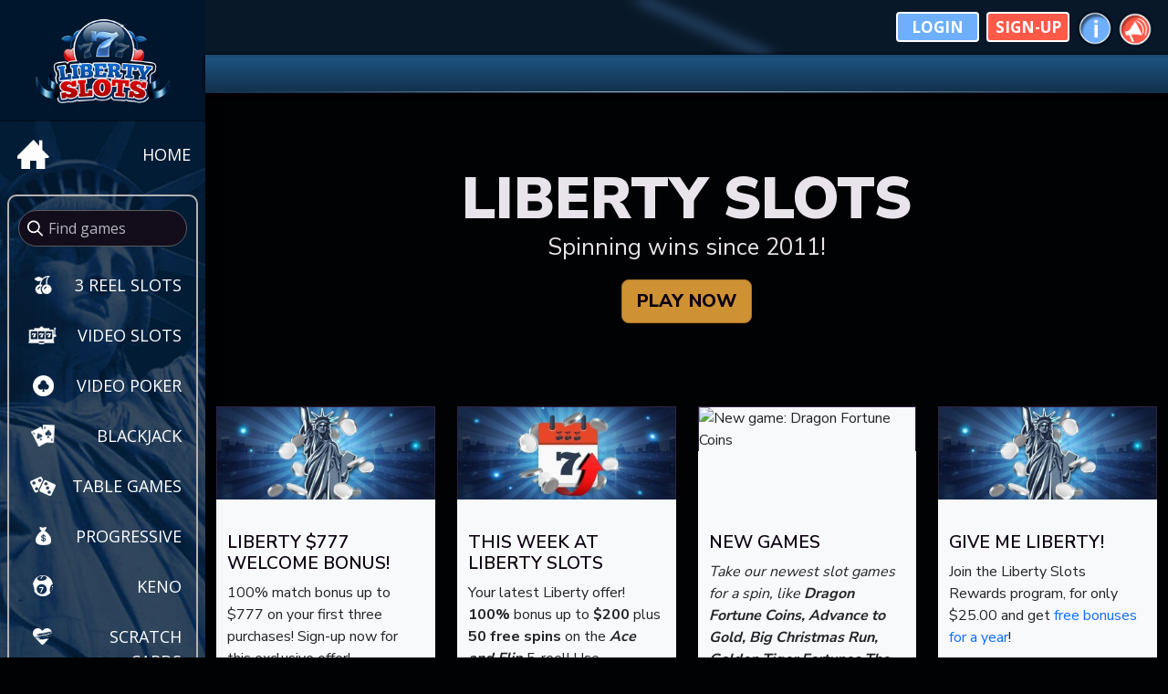

--- FILE ---
content_type: text/html; charset=utf-8
request_url: https://libertyslots.eu/?c=105&rid=1131&msid=6986
body_size: 48003
content:
<!DOCTYPE html><html lang="en"><head>
  <meta charset="utf-8">
  <title>Home - Liberty Slots Casino</title>
  <base href="/">
<link rel="canonical" href="https://libertyslots.eu/">
<!-- script type="text/javascript">
    // Duration in milliseconds to wait while the Kameleoon application file is loaded
    var kameleoonLoadingTimeout = 1000;

    window.kameleoonQueue = window.kameleoonQueue || [];
    window.kameleoonStartLoadTime = new Date().getTime();
    if (! document.getElementById("kameleoonLoadingStyleSheet") && ! window.kameleoonDisplayPageTimeOut)
    {
        var kameleoonS = document.getElementsByTagName("script")[0];
        var kameleoonCc = "* { visibility: hidden !important; background-image: none !important; }";
        var kameleoonStn = document.createElement("style");
        kameleoonStn.type = "text/css";
        kameleoonStn.id = "kameleoonLoadingStyleSheet";
        if (kameleoonStn.styleSheet)
        {
            kameleoonStn.styleSheet.cssText = kameleoonCc;
        }
        else
        {
            kameleoonStn.appendChild(document.createTextNode(kameleoonCc));
        }
        kameleoonS.parentNode.insertBefore(kameleoonStn, kameleoonS);
        window.kameleoonDisplayPage = function(fromEngine)
        {
            if (!fromEngine)
            {
                window.kameleoonTimeout = true;
            }
            if (kameleoonStn.parentNode)
            {
                kameleoonStn.parentNode.removeChild(kameleoonStn);
            }
        };
        window.kameleoonDisplayPageTimeOut = window.setTimeout(window.kameleoonDisplayPage, kameleoonLoadingTimeout);
    }
</script>
<script type="text/javascript">
    // Change the value of this URL to point to your own URL, where the iFrame is hosted
    window.kameleoonIframeURL = "https://libertyslots.eu/kameleoon/iframe/libertyslots-kameleoon-onpremise-iframe.html";

    window.kameleoonLightIframe = false;
    var kameleoonIframeOriginElement = document.createElement("a");
    kameleoonIframeOriginElement.href = kameleoonIframeURL;
    window.kameleoonIframeOrigin = kameleoonIframeOriginElement.origin || (kameleoonIframeOriginElement.protocol + "//" + kameleoonIframeOriginElement.hostname);
    if (location.href.indexOf(window.kameleoonIframeOrigin) != 0)
    {
        window.kameleoonLightIframe = true;
        var kameleoonProcessMessageEvent = function(event)
        {
            if (window.kameleoonIframeOrigin == event.origin && event.data.slice && event.data.slice(0,9) == "Kameleoon")
            {
                window.removeEventListener("message", kameleoonProcessMessageEvent);
                window.kameleoonExternalIFrameLoaded = true;
                if (window.Kameleoon)
                {
                    eval(event.data);
                    Kameleoon.Analyst.load();
                }
                else
                {
                    window.kameleoonExternalIFrameLoadedData = event.data;
                }
            }
        };
        if (window.addEventListener)
        {
            window.addEventListener("message", kameleoonProcessMessageEvent, false);
        }
        var iframeNode = document.createElement("iframe");
        iframeNode.src = kameleoonIframeURL;
        iframeNode.id = "kameleoonExternalIframe";
        iframeNode.style = "float: left !important; opacity: 0.0 !important; width: 0px !important; height: 0px !important;";
        document.head.appendChild(iframeNode);
    }
</script>
<script type="text/javascript" src="//j16udnullp.a2btest.com/kameleoon.js" async="true"></script -->
<!-- Matomo Tag Manager -->
<script type="text/javascript">
var _mtm = _mtm || [];
_mtm.push({'mtm.startTime': (new Date().getTime()), 'event': 'mtm.Start'});
var g_dom = window.location.hostname.replace('www.','');
var d=document, g=d.createElement('script'), s=d.getElementsByTagName('script')[0];
g.type='text/javascript'; g.async=true; g.defer=true; g.src='https://track.'+g_dom+'/js/container_9TeEFVXA.js'; s.parentNode.insertBefore(g,s);
</script>
<!-- End Matomo Tag Manager -->
  <meta name="description" content="The finest in casino gaming since 2011. More than 250 games, slots Blackjack, video poker, Roulette, Scratch Cards and tournaments. Mobile and desktop play.">
  <meta name="viewport" content="width=device-width, initial-scale=1">
  <meta name="mobile-web-app-capable" content="yes">
  <meta name="apple-mobile-web-app-capable" content="yes">
<link rel="preconnect" href="https://gspnotify.libertyslots.eu">
  <link rel="shortcut icon" href="cms/images/favicon.ico" type="image/x-icon">
  <link rel="shortcut icon" sizes="16x16" href="cms/images/favicon/icon-16x16.png">
  <link rel="shortcut icon" sizes="196x196" href="cms/images/favicon/icon-196x196.png">
  <link rel="apple-touch-icon-precomposed" href="cms/images/favicon/icon-152x152.png">
  <link rel="stylesheet" as="style" href="theme/css/main.css?v=20260127.1" onload="this.onload=null;this.rel='stylesheet'">
  <noscript><link rel="stylesheet" href="theme/css/main.css?v=20260127.1"></noscript>
  <link rel="stylesheet" href="cms/addtohomescreen/addtohomescreen.css">
  <!-- script async src="cms/settings/custom.js" ></script -->
  <script defer="" type="text/javascript" src="gspconstant/gspconstant.js?v=20260127.1"></script>
  <script defer="" type="text/javascript" src="GSPFE/lib/integration/gsp_integration.prod.v2.js?v=20240222.1"></script>
  <!-- script defer language="JavaScript" src="https://ssl.geoplugin.net/json.gp?k=334c905a3afc2035" type="text/javascript"></script -->
  <script type="text/javascript" src="cms/signup-overlay/signup-overlay.js?ts=12e7y7"></script>
  <!-- script type="text/javascript" src="https://464be256-1723-4f4d-bd11-9c5c1e4cf618.snippet.antillephone.com/apg-seal.js"></script -->
  <link rel="stylesheet" href="cms/templates/wgslobby/css/omc.css">
<link rel="stylesheet" id="chunk-css" href="/theme/css/main.chunk.css?t=1769906234829" type="text/css"><style ng-app-id="GSP">[_nghost-GSP-c2071628769]{position:relative;display:block;pointer-events:none}[_nghost-GSP-c2071628769]   .ngx-spinner[_ngcontent-GSP-c2071628769]{transition:.35s linear all;display:block;position:absolute;top:5px;left:0px}[_nghost-GSP-c2071628769]   .ngx-spinner[_ngcontent-GSP-c2071628769]   .ngx-spinner-icon[_ngcontent-GSP-c2071628769]{width:14px;height:14px;border:solid 2px transparent;border-top-color:inherit;border-left-color:inherit;border-radius:50%;-webkit-animation:_ngcontent-GSP-c2071628769_loading-bar-spinner .4s linear infinite;animation:_ngcontent-GSP-c2071628769_loading-bar-spinner .4s linear infinite}[_nghost-GSP-c2071628769]   .ngx-bar[_ngcontent-GSP-c2071628769]{transition:width .35s;position:absolute;top:0;left:0;width:100%;height:2px;border-bottom-right-radius:1px;border-top-right-radius:1px}[dir=rtl]   [_nghost-GSP-c2071628769]   .ngx-bar[_ngcontent-GSP-c2071628769]{right:0;left:unset}[fixed=true][_nghost-GSP-c2071628769]{z-index:10002}[fixed=true][_nghost-GSP-c2071628769]   .ngx-bar[_ngcontent-GSP-c2071628769]{position:fixed}[fixed=true][_nghost-GSP-c2071628769]   .ngx-spinner[_ngcontent-GSP-c2071628769]{position:fixed;top:10px;left:10px}[dir=rtl]   [fixed=true][_nghost-GSP-c2071628769]   .ngx-spinner[_ngcontent-GSP-c2071628769]{right:10px;left:unset}@-webkit-keyframes _ngcontent-GSP-c2071628769_loading-bar-spinner{0%{transform:rotate(0)}to{transform:rotate(360deg)}}@keyframes _ngcontent-GSP-c2071628769_loading-bar-spinner{0%{transform:rotate(0)}to{transform:rotate(360deg)}}</style><style ng-app-id="GSP">.ng-marquee[_ngcontent-GSP-c653821155]{overflow:hidden;text-align:left}.ng-marquee.ng-marquee-speed-drowsy[_ngcontent-GSP-c653821155] > span[_ngcontent-GSP-c653821155]{animation-duration:30s}.ng-marquee.ng-marquee-speed-slow[_ngcontent-GSP-c653821155] > span[_ngcontent-GSP-c653821155]{animation-duration:20s}.ng-marquee.ng-marquee-speed-normal[_ngcontent-GSP-c653821155] > span[_ngcontent-GSP-c653821155]{animation-duration:10s}.ng-marquee.ng-marquee-speed-fast[_ngcontent-GSP-c653821155] > span[_ngcontent-GSP-c653821155]{animation-duration:7s}.ng-marquee.ng-marquee-speed-swift[_ngcontent-GSP-c653821155] > span[_ngcontent-GSP-c653821155]{animation-duration:5s}.ng-marquee.ng-marquee-speed-hyper[_ngcontent-GSP-c653821155] > span[_ngcontent-GSP-c653821155]{animation-duration:2s}.ng-marquee.ng-marquee-stop-on-hover[_ngcontent-GSP-c653821155]:hover > span[_ngcontent-GSP-c653821155]{animation-play-state:paused}@keyframes _ngcontent-GSP-c653821155_movement-smooth{0%{transform:translate(0);left:100%}to{transform:translate(-100%);left:0}}@keyframes _ngcontent-GSP-c653821155_movement-steps20{0%{transform:translate(0);left:100%}5%,9.99%{transform:translate(-5%);left:95%}10%,14.99%{transform:translate(-10%);left:90%}15%,19.99%{transform:translate(-15%);left:85%}20%,24.99%{transform:translate(-20%);left:80%}25%,29.99%{transform:translate(-25%);left:75%}30%,34.99%{transform:translate(-30%);left:70%}35%,39.99%{transform:translate(-35%);left:65%}40%,44.99%{transform:translate(-40%);left:60%}45%,49.99%{transform:translate(-45%);left:55%}50%,54.99%{transform:translate(-50%);left:50%}55%,59.99%{transform:translate(-55%);left:45%}60%,64.99%{transform:translate(-60%);left:40%}65%,69.99%{transform:translate(-65%);left:35%}70%,74.99%{transform:translate(-70%);left:30%}75%,79.99%{transform:translate(-75%);left:25%}80%,84.99%{transform:translate(-80%);left:20%}85%,89.99%{transform:translate(-85%);left:15%}90%,94.99%{transform:translate(-90%);left:10%}95%,99.99%{transform:translate(-95%);left:5%}to{transform:translate(-100%);left:0}}@keyframes _ngcontent-GSP-c653821155_movement-steps10{0%{transform:translate(0);left:100%}10%,19.99%{transform:translate(-10%);left:90%}20%,29.99%{transform:translate(-20%);left:80%}30%,39.99%{transform:translate(-30%);left:70%}40%,49.99%{transform:translate(-40%);left:60%}50%,59.99%{transform:translate(-50%);left:50%}60%,69.99%{transform:translate(-60%);left:40%}70%,79.99%{transform:translate(-70%);left:30%}80%,89.99%{transform:translate(-80%);left:20%}90%,99.99%{transform:translate(-90%);left:10%}to{transform:translate(-100%);left:0}}@keyframes _ngcontent-GSP-c653821155_movement-steps5{0%,19.99%{transform:translate(0);left:100%}20%,39.99%{transform:translate(-20%);left:80%}40%,59.99%{transform:translate(-40%);left:60%}60%,79.99%{transform:translate(-60%);left:40%}80%,99.99%{transform:translate(-80%);left:20%}to{transform:translate(-100%);left:0}}.ng-marquee.ng-marquee-movement-smooth[_ngcontent-GSP-c653821155] > span[_ngcontent-GSP-c653821155]{animation-name:_ngcontent-GSP-c653821155_movement-smooth}.ng-marquee.ng-marquee-movement-steps20[_ngcontent-GSP-c653821155] > span[_ngcontent-GSP-c653821155]{animation-name:_ngcontent-GSP-c653821155_movement-steps20}.ng-marquee.ng-marquee-movement-steps10[_ngcontent-GSP-c653821155] > span[_ngcontent-GSP-c653821155]{animation-name:_ngcontent-GSP-c653821155_movement-steps10}.ng-marquee.ng-marquee-movement-steps5[_ngcontent-GSP-c653821155] > span[_ngcontent-GSP-c653821155]{animation-name:_ngcontent-GSP-c653821155_movement-steps5}.ng-marquee.ng-marquee-direction-left[_ngcontent-GSP-c653821155] > span[_ngcontent-GSP-c653821155], .ng-marquee.ng-marquee-direction-normal[_ngcontent-GSP-c653821155] > span[_ngcontent-GSP-c653821155]{animation-direction:normal}.ng-marquee.ng-marquee-direction-alternate[_ngcontent-GSP-c653821155] > span[_ngcontent-GSP-c653821155]{animation-direction:alternate}.ng-marquee.ng-marquee-direction-reverse[_ngcontent-GSP-c653821155] > span[_ngcontent-GSP-c653821155], .ng-marquee.ng-marquee-direction-right[_ngcontent-GSP-c653821155] > span[_ngcontent-GSP-c653821155]{animation-direction:reverse}.ng-marquee[_ngcontent-GSP-c653821155] > span[_ngcontent-GSP-c653821155]{content:attr(data-marquee);white-space:nowrap;position:relative;transform:translate(-50%);display:inline-block;left:50%;animation:10s linear infinite _ngcontent-GSP-c653821155_movement-smooth}</style><meta name="robots" content="noindex,nofollow"><style id="extra-css">*{margin:0}.sidebar-container:not(.mCustomScrollbar)::-webkit-scrollbar{width:0}#preloader,#preloader img{position:fixed;z-index:999999}#preloader{top:0;left:0;bottom:0;right:0;background:#00172b;transition:1s .4s}#preloader img{top:50%;left:50%;transform:translate(-50%,-50%);max-width:480px}@media screen and (max-width:1024px){
    #preloader img{max-width:350px}
}@media screen and (max-width:767px){
    #preloader img{max-width:200px}
}</style></head>
<body class="popup-draggable full-page ticker-disabled"><!--nghm--><!-- codebase@v3.07.4-theme@v2.13.1-b323-Fri Jan 23 10:32:36 AM EST 2026 --><script defer="defer" src="scripts/styles.24807ed2f11769182543806.bundle.js"></script><script defer="defer" src="scripts/defaultVendors-polyfills-c953dbf2.e048360f4b1769182543806.bundle.js"></script><script defer="defer" src="scripts/defaultVendors-polyfills-c252a263.fbb8c39e3d1769182543806.bundle.js"></script><script defer="defer" src="scripts/defaultVendors-polyfills-88f72a1a.85eddbd5141769182543806.bundle.js"></script><script defer="defer" src="scripts/defaultVendors-polyfills-285bf370.d8ed54f0781769182543806.bundle.js"></script><script defer="defer" src="scripts/defaultVendors-polyfills-68dffff8.05f3d0c5a31769182543806.bundle.js"></script><script defer="defer" src="scripts/polyfills.4ca214d0171769182543806.bundle.js"></script><script defer="defer" src="scripts/lib.3f1d1ad0b41769182543806.bundle.js"></script><script defer="defer" src="scripts/defaultVendors-main-1051f357.6e1ad4a26f1769182543806.bundle.js"></script><script defer="defer" src="scripts/defaultVendors-main-32061f4c.6f9d5611b01769182543806.bundle.js"></script><script defer="defer" src="scripts/defaultVendors-main-69ca8b99.5544675a581769182543806.bundle.js"></script><script defer="defer" src="scripts/defaultVendors-main-bacf3244.4af5f2cce91769182543806.bundle.js"></script><script defer="defer" src="scripts/defaultVendors-main-cee35e4d.7b8912a2251769182543806.bundle.js"></script><script defer="defer" src="scripts/defaultVendors-main-4f19f4a8.84dd40cb1c1769182543806.bundle.js"></script><script defer="defer" src="scripts/defaultVendors-main-74e7fe9f.b28e0b0b241769182543806.bundle.js"></script><script defer="defer" src="scripts/defaultVendors-main-cb4c0f0c.e8023e24f61769182543806.bundle.js"></script><script defer="defer" src="scripts/defaultVendors-main-17f8be79.12d179a4661769182543806.bundle.js"></script><script defer="defer" src="scripts/defaultVendors-main-78a861ac.dd3200653a1769182543806.bundle.js"></script><script defer="defer" src="scripts/main.25b0b77dd41769182543806.bundle.js"></script><link href="scripts/defaultVendors-styles-eb8f1dae.f395c03bf41769182543806.css" rel="stylesheet"><link href="scripts/styles.24807ed2f11769182543806.css" rel="stylesheet"><app-root ng-version="18.2.14" ngh="5" ng-server-context="ssr"><!----><!----><ngx-loading-bar color="white" _nghost-gsp-c2071628769="" fixed="true" style="color: white;" ngh="0"><!----></ngx-loading-bar><header id="top_section"><app-header ngh="2"><div class="navouter-bar"><div><nav id="head" class="navbar navbar-toggleable-md navbar-cus"><!----><!----><span class="anchor toggle-home-btn"></span><a routerlink="/" class="navbar-brand mblogo" href="/"><img alt="Liberty Slots Casino Home" src="cms/images/ls_logo_mobile.png"></a><!----><div id="navbarSupportedContent" class="navbar-main-content"><div class="navbar-text"><!----><!----></div><!----><div class="my-lg-0 main-header-menu"><!----><!----><!----></div></div></nav><!----><div id="movetxt-1" hidden=""><div id="movetxt"><a id="news_2" rel="nofollow" target="_blank"><!----><ng-marquee _nghost-gsp-c653821155="" ngh="1"><div _ngcontent-gsp-c653821155="" class="ng-marquee ng-marquee-stop-on-hover"><span _ngcontent-gsp-c653821155="" style="animation-duration: 800s;"><!----></span></div></ng-marquee><!----></a></div></div><!----></div></div></app-header></header><div><app-sidebar ngh="3"><div custom-malihu-scroll="" class="custom-bar-cat sidebar-container"><div class="sidebarbgcus"><div class="navbar-brand sbar"><a routerlink="/" href="/"><img src="cms/images/ls_logo.png" alt="Liberty Slots Casino Home"></a><!----><!----></div><!----><ul><li><a routerlinkactive="active" routerlink="/" href="/"><span>HOME</span><i class="sider_icon home"></i></a></li><!----><!----></ul><div class="navbar-brand-menu"><ul class="navbar-brand-ul"><li class="find-game-searhbar"><div class="searhbar"><img alt="Search" src="theme/images/search-icon.png"><input type="text" placeholder="Find games" value="" class="ng-untouched ng-pristine ng-valid"></div></li><li><a routerlinkactive="active" class="cat-inner" href="/games/3-reel-slots"><span>3 REEL SLOTS</span><img src="theme/images/catalog_icons/3reelslots-icon.png" alt="3reelslots-icon.png"></a></li><li><a routerlinkactive="active" class="cat-inner" href="/games/video-slots"><span>VIDEO SLOTS</span><img src="theme/images/catalog_icons/videoslots-icon.png" alt="videoslots-icon.png"></a></li><li><a routerlinkactive="active" class="cat-inner" href="/games/video-poker"><span>VIDEO POKER</span><img src="theme/images/catalog_icons/videopoker-icon.png" alt="videopoker-icon.png"></a></li><li><a routerlinkactive="active" class="cat-inner" href="/games/blackjack"><span>BLACKJACK</span><img src="theme/images/catalog_icons/blackjack-icon.png" alt="blackjack-icon.png"></a></li><li><a routerlinkactive="active" class="cat-inner" href="/games/table-games"><span>TABLE GAMES</span><img src="theme/images/catalog_icons/tablegames-icon.png" alt="tablegames-icon.png"></a></li><li><a routerlinkactive="active" class="cat-inner" href="/games/progressive-games"><span>PROGRESSIVE</span><img src="theme/images/catalog_icons/progressives-icon.png" alt="progressives-icon.png"></a></li><li><a routerlinkactive="active" class="cat-inner" href="/games/keno"><span>KENO</span><img src="theme/images/catalog_icons/keno-icon.png" alt="keno-icon.png"></a></li><li><a routerlinkactive="active" class="cat-inner" href="/games/scratch-cards"><span>SCRATCH CARDS</span><img src="theme/images/catalog_icons/scratchcards-icon.png" alt="scratchcards-icon.png"></a></li><!----></ul><ul class="navbar-brand-ul"><li><a routerlink="/mygames" routerlinkactive="active" href="/mygames" class=""><span>MY GAMES</span><i class="sider_icon mygames"></i></a></li><!----></ul><ul class="navbar-brand-ul"><li><a routerlink="/tournament" routerlinkactive="active" href="/tournament" class=""><span>TOURNAMENTS</span><i class="sider_icon tournament"></i></a></li><!----></ul></div><!----><div class="sidebar-btn"><button routerlink="pages/promotions" tabindex="0" title="Promotions"> Promotions </button></div><!----><!----></div></div><div class="mob-searchar"><div class="close-relateditem"><span class="hide-desktop"><img alt="Close" src="theme/images/aleft.png"> Back</span><span class="hide-mobile">Search results<img alt="Close" src="theme/images/close-icon.png"></span></div><div class="searhbar"><img alt="Search" src="theme/images/search-icon.png"><input id="mobSearch" type="text" placeholder="Find games" value="" class="ng-untouched ng-pristine ng-valid"></div><div class="search-related-items"><div class="relateditems-innr"><ul><!----><!----><!----></ul></div></div></div></app-sidebar></div><div class="outer-container"><div id="content_area" class="ticker_disallow"><router-outlet></router-outlet><app-home ngh="1"><div class="homepage-main homepage-container"><div class="game-demo-card wmenu"><div class="container-fluid rem-pad"><div class="cat-block-outer"><div class="featured-games"><div id="home_scripts"></div><div id="homearea" class="omc-styles" style="visibility: visible;">    
    

    
                <!-- Matomo Tag Manager -->
    
    <!-- End Matomo Tag Manager -->    <!-- end std_header -->
<div class="jcontent clearfix">
            <div class="container-fluid">
            <div class="row">
                
<div id="mod-fpslider128" class="custom-hphdr col-12 " style="background-image: url(/cms/images/headers/home_header2_2.webp#joomlaImage://local-images/headers/home_header2_2.webp?width=1637&amp;height=266)">
    <h1 class="casinoTitle">
        Liberty Slots    </h1>
    <p>Spinning wins since 2011!</p>

            <p class="cta"><a class="btn btn-lg btn-primary" title="PLAY NOW" href="/login" onclick="_paq.push(['trackEvent', 'CTA', 'click', 'Lobbyheader']);">PLAY NOW</a></p>
    </div>

<div class="custom-hphdr col-12 d-none" style="background-image: url()">
    <h1 class="casinoTitle">
            </h1>
    <p></p>

    </div>
            </div>
        </div>
        
    <div id="system-message-container">
	</div>

    <div class="container blog featured  promotions" itemscope="" itemtype="https://schema.org/Blog">
	
	
	
	
													        <div class="row items-row cols-4 row-0 row-fluid blog-items  columns-4">
			                <div class="col-12 col-md-6 col-lg-3 item blog-item" itemprop="blogPost" itemscope="" itemtype="https://schema.org/BlogPosting">
					
<div class="bg-light text-dark item-content">
	
		<figure class="left item-image pull-left">
            <img src="/cms/images/promotions/WelcomeBonus-332x141_2.jpg" alt="Welcome Bonus" itemprop="thumbnail">                <figcaption class="caption">Liberty Slots 100% match Welcome Bonus!</figcaption>
    </figure>

		            <h2 class="item-title" itemprop="headline">
									Liberty $777 Welcome  Bonus!				            </h2>
		
						
		
				
				
				
				
		<p>100% match bonus up to $777 on your first three purchases! Sign-up now for this exclusive offer!</p>
		
		
		
	        <div class="cta-container d-grid">
            <a href="/pages/welcome-bonus-details" class="btn btn-primary btn-lg btn-block" role="button" aria-pressed="true">$777 Bonus!</a>
        </div>
	</div>

                </div>
			                <div class="col-12 col-md-6 col-lg-3 item blog-item" itemprop="blogPost" itemscope="" itemtype="https://schema.org/BlogPosting">
					
<div class="bg-light text-dark item-content">
	
		<figure class="left item-image pull-left">
            <img src="/cms/images/promotions/WeeklyBonus-332x141_2.jpg" alt="Special bonus offers this week at Liberty Slots" itemprop="thumbnail">                <figcaption class="caption">This week's special bonus offer at Liberty Slots</figcaption>
    </figure>

		            <h2 class="item-title" itemprop="headline">
									This week at Liberty Slots				            </h2>
		
						
		
				
				
				
				
		<p>Your latest Liberty offer! <strong>100%</strong> bonus up to <strong>$200 </strong>plus <strong>50 free spins</strong> on the&nbsp;<strong><em>Ace and Flip </em></strong>5-reel! Use coupon:&nbsp;<a href="https://libertyslots.eu/cashier"><strong>DRAWKCAB</strong></a></p>
		
		
		
	        <div class="cta-container d-grid">
            <a href="/cashier" class="btn btn-primary btn-lg btn-block" role="button" aria-pressed="true">Play Now</a>
        </div>
	</div>

                </div>
			                <div class="col-12 col-md-6 col-lg-3 item blog-item" itemprop="blogPost" itemscope="" itemtype="https://schema.org/BlogPosting">
					
<div class="bg-light text-dark item-content">
	
		<figure class="left item-image pull-left">
            <img src="/cms/images/promotions/01_dragon_fortune_coins_wp_332x141.webp" alt="New game: Dragon Fortune Coins" itemprop="thumbnail" width="332" height="141" loading="lazy">        </figure>

		            <h2 class="item-title" itemprop="headline">
									New games				            </h2>
		
						
		
				
				
				
				
		<p><em>Take our newest slot games for a spin, like <strong>Dragon Fortune Coins, Advance to Gold, Big Christmas Run, Golden Tiger Fortunes The Rooster and The Fox, Funky Fruits Frenzy, Ace and Flip, Atlantis, Reel Deal, Wheel of Chance Multi-Ways&nbsp;</strong>and more! Click for all the details!</em></p>
		
		
		
	        <div class="cta-container d-grid">
            <a href="/pages/new-games-free-spins" class="btn btn-primary btn-lg btn-block" role="button" aria-pressed="true">New Games!</a>
        </div>
	</div>

                </div>
			                <div class="col-12 col-md-6 col-lg-3 item blog-item" itemprop="blogPost" itemscope="" itemtype="https://schema.org/BlogPosting">
					
<div class="bg-light text-dark item-content">
	
		<figure class="left item-image pull-left">
            <img src="/cms/images/promotions/WelcomeBonus-332x141_2.jpg" alt="Liberty Slots free bonuses for a year!" itemprop="thumbnail">                <figcaption class="caption">Give Me Liberty - Free Bonuses for a year!</figcaption>
    </figure>

		            <h2 class="item-title" itemprop="headline">
									Give Me Liberty!				            </h2>
		
						
		
				
				
				
				
		<p>Join the Liberty Slots Rewards program, for only $25.00 and get <a href="https://libertyslots.eu/pages/free-bonus-coupons">free bonuses for a year</a>!</p>
		
		
		
	        <div class="cta-container d-grid">
            <a href="/pages/free-bonus-coupons" class="btn btn-primary btn-lg btn-block" role="button" aria-pressed="true">$780 FREE!</a>
        </div>
	</div>

                </div>
			        </div>
	
	
	
</div>

    
            <div class="container">
            
<div id="mod-custom90" class="mod-custom custom-hpgames row">
    <div class="col-12 col-md-4 col-lg-2 align-self-center">
<h2><span class="sub">New </span>Games!</h2>
</div>
<div class="col-12 col-md-4 col-lg-2"><a title="Tri-Card Poker" href="https://libertyslots.eu/games/table-games/tri-card-poker"><img class="float-none" title="Tri-Card Poker! Pair+ and Ante bonus!" src="https://www.libertyslots.eu/cms/images/GamePreviewImages/tri_card_poker.webp" alt="Tri-Card Poker" width="150" height="150"></a></div>
<div class="col-12 col-md-4 col-lg-2"><a title="Dragon Fortune Coins" href="https://libertyslots.eu/games/3-reel-slots/dragon-fortune-coins"><img class="float-none" title="Dragon Fortune Coins! 3-reel 5 pay-lines, Dragon Fortune Gifts feature, Hold &amp; Win, Wild, Buy Bonus" src="https://www.libertyslots.eu/cms/images/GamePreviewImages/dragon_fortune_coins.webp" alt="Dragon Fortune Coins" width="150" height="150"></a></div>
<div class="col-12 col-md-4 col-lg-2"><a title="Advance to Gold" href="https://libertyslots.eu/games/video-slots/advance-to-gold"><img class="float-none" title="Advance to Gold! 40 pay-lines, Gold Bar Bonus, Free Spins, Bonus Buy, 3 Jackpots!" src="https://www.libertyslots.eu/cms/images/GamePreviewImages/advance_to_gold.webp" alt="Advance to Gold" width="150" height="150"></a></div>
<div class="col-12 col-md-4 col-lg-2"><a title="Big Christmas Run" href="https://libertyslots.eu/games/video-slots/big-christmas-run"><img class="float-none" title="Big Christmas Run! 15 pay-lines, Extra Wilds, Fish the Salmon feature, Free Spins, Bonus Buy, 3 jackpots including the MEGA!" src="https://www.libertyslots.eu/cms/images/GamePreviewImages/big_christmas_run.webp" alt="Big Christmas Run" width="150" height="150"></a></div>
<div class="col-12 col-md-4 col-lg-2"><a title="Lone Star Longhorn Xmas Edition" href="https://libertyslots.eu/games/video-slots/lone-star-longhorn-x'mas-edition"><img class="float-none" title="Lone Star Longhorn Xmas Edition! 20 pay-lines, Hold and Win feature, up to 1,000X, win up to 40 free spins, Jackpot ladder and gamble feature" src="https://www.libertyslots.eu/cms/images/GamePreviewImages/lone_star_longhorn_xmas.webp" alt="Lone Star Longhorn Xmas Edition" width="150" height="150"></a></div>
<div class="col-12 col-md-4 col-lg-2 align-self-center">
<h2><span class="sub">Hot </span>Right Now!</h2>
</div>
<div class="col-12 col-md-4 col-lg-2"><a title="Cleopatra's Pyramid II" href="https://libertyslots.eu/games/video-slots/cleopatra's-pyramid-ii"><img title="One of the true greats of all slot game experiences, now even better!" src="https://libertyslots.eu/cms/images/GamePreviewImages/cleopatras_pyramid_II_2019.png" alt="Cleopatra's Pyramid II" width="150" height="150"></a></div>
<div class="col-12 col-md-4 col-lg-2"><a title="Wheel of Chance II - The Big Wheel" href="https://libertyslots.eu/games/video-slots/wheel-of-chance-the-big-wheel"><img title="Truly the most famous slot game ever, now even bigger, and better!" src="https://libertyslots.eu/cms/images/GamePreviewImages/wheel_of_chance_ii.png" alt="Wheel of Chance II - The Big Wheel" width="150" height="150"></a></div>
<div class="col-12 col-md-4 col-lg-2"><a title="The Reel Deal" href="https://libertyslots.eu/games/video-slots/the-reel-deal"><img title="The Reel Deal! 20 pay-line bonus slot. New, improved and with briefcases full of cash!" src="https://libertyslots.eu/cms/images/GamePreviewImages/reel_deal.webp" alt="The Reel Deal" width="150" height="150"></a></div>
<div class="col-12 col-md-4 col-lg-2"><a title="Ace &amp; Flip" href="https://libertyslots.eu/games/video-slots/ace-and-flip"><img class="float-none" title="Ace &amp; Flip" src="https://www.libertyslots.eu/cms/images/GamePreviewImages/ace_and_flip.webp" alt="Ace &amp; Flip" width="150" height="150"></a></div>
<div class="col-12 col-md-4 col-lg-2"><a title="Atlantis - Multiways" href="https://libertyslots.eu/games/video-slots/atlantis-multiways"><img title="Atlantis Multiways! 50 pay-lines, 7,776 ways to win! Scatter, Wild and Free spins!" src="https://libertyslots.eu/cms/images/GamePreviewImages/atlantis.webp" alt="Atlantis - Multiways" width="150" height="150"></a></div>
<div class="col-12 col-md-4 col-lg-2 align-self-center">
<h2><span class="sub">Top </span>Games</h2>
</div>
<div class="col-12 col-md-4 col-lg-2"><a title="Candy Streak" href="https://libertyslots.eu/games/3-reel-slots/candy-streak"><img title="Candy Streak! 512 sweet ways to win!" src="https://libertyslots.eu/cms/images/GamePreviewImages/candy_streak.webp" alt="Candy Streak" width="150" height="150"></a></div>
<div class="col-12 col-md-4 col-lg-2"><a title="Triple Flamin' 7s" href="https://libertyslots.eu/games/3-reel-slots/triple-flamin-7's"><img class="float-none" title="Triple Flamin' 7s" src="https://www.libertyslots.eu/cms/images/GamePreviewImages/Flamin7_2019.png" alt="Triple Flamin' 7s" width="150" height="150"></a></div>
<div class="col-12 col-md-4 col-lg-2"><a title="3X Gold'n" href="https://libertyslots.eu/games/3-reel-slots/3x-gold'n"><img class="float-none" title="3X Gold'n" src="https://www.libertyslots.eu/cms/images/GamePreviewImages/3x_goldn.webp" alt="3X Gold'n" width="150" height="150"></a></div>
<div class="col-12 col-md-4 col-lg-2"><a title="Wheel of Chance" href="https://libertyslots.eu/games/3-reel-slots/wheel-of-chance"><img class="float-none" title="Wheel of Chance 3 reel" src="https://www.libertyslots.eu/cms/images/GamePreviewImages/3_reel_wheel_of_chance_2019.png" alt="Wheel of Chance 3 reel" width="150" height="150"></a></div>
<div class="col-12 col-md-4 col-lg-2"><a title="Cash Grab" href="https://libertyslots.eu/games/3-reel-slots/cash-grab"><img title="Cash Grab: Old school style, bags of winnings" src="https://libertyslots.eu/cms/images/GamePreviewImages/cash_grab_2019.png" alt="Cash Grab" width="150" height="150"></a></div>
<div class="col-12 col-md-4 col-lg-2 align-self-center">
<h2><span class="sub">Player </span>Faves!</h2>
</div>
<div class="col-12 col-md-4 col-lg-2"><a title="Crazy Cherry" href="https://libertyslots.eu/games/3-reel-slots/crazy-cherry"><img class="float-none" title="Crazy Cherry" src="https://libertyslots.eu/cms/images/GamePreviewImages/crazy_cherry_2019.webp" alt="Crazy Cherry" width="150" height="150"></a></div>
<div class="col-12 col-md-4 col-lg-2"><a title="Amazing 7s" href="https://libertyslots.eu/games/video-slots/amazing-7s"><img class="float-none" title="Amazing 7s" src="https://www.libertyslots.eu/cms/images/GamePreviewImages/amazing7s_2019.png" alt="Amazing 7s" width="150" height="150"></a></div>
<div class="col-12 col-md-4 col-lg-2"><a title="The Book of the Earth" href="https://libertyslots.eu/games/video-slots/book-of-the-earth"><img title="The Book of the Earth: Wild symbols and Scatters lead to free spins!" src="https://libertyslots.eu/cms/images/GamePreviewImages/the_book_of_the_earth.png" alt="The Book of the Earth" width="150" height="150"></a></div>
<div class="col-12 col-md-4 col-lg-2"><a title="Mega Crush" href="https://libertyslots.eu/games/video-slots/mega-crush"><img class="float-none" title="Mega Crush! 9 reels, cluster pays, Bomb multiplier, Hold and Win, Bonus buy, 3 jackpots including the Arrow's Edge MEGA!" src="https://libertyslots.eu/cms/images/GamePreviewImages/mega_crush.webp" alt="Mega Crush" width="150" height="150"></a></div>
<div class="col-12 col-md-4 col-lg-2"><a title="Leprechaun's Wheel of Gold" href="https://libertyslots.eu/games/video-slots/leprechaun's-wheel-of-gold"><img title="Leprechaun's Wheel of Gold" src="https://libertyslots.eu/cms/images/GamePreviewImages/lp_wheel_of_gold.webp" alt="Leprechaun's Wheel of Gold" width="150" height="150"></a></div></div>

        </div>
    </div>

<div style="margin-top: 3em;" class="seo container">
    </div>

<div style="margin-top: 3em; background: #022045;" class="copyright container-fluid">
    <div class="container d-flex flex-wrap justify-content-center pt-3 pb-3">
                  © 2026&nbsp;
<div id="mod-custom133" class="mod-custom custom">
    <p style="text-align: center;">Liberty Slots. All rights reserved.</p></div>

            </div>
</div><style>@import url(https://fonts.googleapis.com/css?family=Nunito+Sans:400,600,700,800,900);.banner-txt,.left-arr-img,.right-arr-img{margin:auto;position:absolute;top:0;bottom:0}.banner-txt{left:0;padding:24px 0;right:0;text-align:center;height:225px}.banner-txt a{background:#ba2631 none repeat scroll 0 0;border-radius:3px;color:#fff;display:inline-block;font-size:15px;max-width:142px;min-height:36px;padding:7px 12px 3px;width:100%;font-family:Futura Md BT}.banner-txt a:hover{-webkit-box-shadow:0 0 4px #ba2631;box-shadow:0 0 4px #ba2631;text-decoration:none}.banner-txt a:last-child:hover{-webkit-box-shadow:0 0 4px #061e35;box-shadow:0 0 4px #061e35}.banner-txt>img{margin-bottom:10px}.banner-txt .btn-banner a:last-child{background:#bda14b none repeat scroll 0 0}.left-arr-img{left:10px}.right-arr-img{right:10px}.page-title{color:#f3aa43;float:left;font-size:25px;padding-bottom:3px;width:100%;border-bottom:1px solid #f3aa43;margin-bottom:25px;position:relative}.content-cover-main{background-color:#31274c;float:left;padding:20px;width:100%}.content-inner-text{width:100%;float:left;margin-bottom:15px}.content-inner-text h3{font-size:20px;color:#fff;font-family:Futura Md BT}.content-inner-text p{color:#fff;font-size:16px;line-height:18px;margin-bottom:14px;font-family:Futura Lt BT}.acc-grid-column{margin-right:2%;width:48%;vertical-align:top;display:inline-block}.acc-grid-column.left-slider{padding-right:70px;margin-top:48px}.slide-ac-cover{position:relative;width:100%;float:left;text-align:left;padding:15px 15px 30px 180px}.slide-ac-cover figure{bottom:0;height:122px;left:10px;margin:auto;position:absolute;top:0}.acc-slider{width:100%;float:left;background-color:#361d36}.acc-slider .carousel-indicators{bottom:-2px}.acc-slide-text h3{font-family:Futura Md BT;color:#bda14b;font-size:18px;text-transform:uppercase;margin-bottom:11px}.acc-slide-text p{color:#fff;font-size:15px;font-family:Futura Lt BT;margin-bottom:8px}.acc-read-more{background-color:#bda14b;color:#fff!important;text-transform:uppercase;padding:5px 12px;display:inline-block;font-family:Futura Md BT;-webkit-transition:all 0.2s ease-in-out;transition:all 0.2s ease-in-out;border-radius:3px}.acc-read-more:hover{background-color:#8a6f2d;text-decoration:none}.prom_area{color:#fff;text-align:center;font-size:34px;padding:56px 0 0;display:inline-block;width:100%}.prom_area.prom-area-padd{padding-top:0}.add-block{border:1px solid #fff;display:inline-block;margin-bottom:10px;width:100%;color:#fff;padding:6px;overflow:auto}.add-block:last-child{margin-bottom:1px}.add-block figure{margin-bottom:5px}.add-block figure img{width:100%}.add-block p{font-size:13px;line-height:16px;margin-top:0}.addblock-heading{font-size:13px;font-weight:600;font-family:Futura Md BT;width:99%;overflow:hidden;text-overflow:ellipsis;white-space:nowrap;margin-bottom:4px}.right-offer-block{width:17%;display:inline-block;vertical-align:bottom}.omcpopcontent{padding-right:0!important}.omcpopcontent .content-inner-text{float:left;margin-bottom:15px;width:100%}.omcpopcontent .content-inner-text h3{color:#000;font-family:Futura Md BT;font-size:20px}.omcpopcontent .content-inner-text p{color:#000;font-family:Futura Lt BT;font-size:16px;line-height:18px;margin-bottom:14px}.omcpopcontent .modal-content{border:0;border-radius:0;height:100%;overflow:auto;background-color:#000204}.omcpopcontent .modal-content.modal-custom .modal-body{padding:0;font-family:Futura Lt BT!important}.omcpopcontent .modal-content.modal-custom .modal-body .pop-main-content{white-space:normal;padding:15px;overflow:auto}.omcpopcontent .modal-content.modal-custom .modal-footer{border-bottom:0;border-top:0}.omcpopcontent .content-cover-main{background-color:#fff;float:left;padding:0;width:100%}.omcpopcontent .page-title{display:none}.omcpopcontent .modal-dialog{max-width:calc(100% - 286px);margin:auto;height:100%;float:right}.omcpopcontent .modal-dialog.modal-dialog-custom .close:focus{color:#000}.omcpopcontent .modal-dialog.modal-dialog-custom .modal-content.modal-custom .modal-header{border-bottom:0;border-top:0}.omcpopcontent .modal-header{display:inline-block;font-size:0;padding:0 15px}.omcpopcontent .modal-header .close{padding:6px 0;margin:auto;font-size:18px}.omcpopcontent .modal-title{font-size:25px;width:auto;display:inline-block;float:none;vertical-align:top;line-height:31px;margin:auto}.omcpopcontent .badge{font-weight:700;line-height:1}.omcpopcontent .close{font-weight:700;line-height:1}.close{font-weight:700;line-height:1}.close:hover{color:#000}.badge{font-weight:700;line-height:1}.content-innering-main{width:100%;float:left;padding-bottom:30px}.content-innering-main img{max-width:100%}.footer{font-family:Nunito Sans,sans-serif;background:#022045}.footer ul{padding:0.7rem 0}.footer li{font-family:inherit;font-size:1.1rem;line-height:1.1rem}.footer li a{color:rgba(255,255,255,0.2)}body{background-color:#0b0010;color:#e9e4eb}body #INT-059 .text-wrapper .text-section{text-align:center;font-size:14px;color:#fff;font-weight:300;letter-spacing:0.55px;line-height:1.6;position:relative;left:1px;text-transform:none}.jcontent{font-family:Nunito Sans,sans-serif}.jcontent h2{font-size:2.5rem;text-transform:uppercase;color:#ce9134;font-weight:600}.jcontent h1{font-size:2.5rem;text-transform:uppercase;color:#ce9134;font-weight:600}.blog{margin-top:1.25rem}.blog.banking .item-image.pull-left{display:block;margin:-0.75rem -0.75rem 0 -0.75rem;float:none}.blog.banking .item-image.pull-left img{width:100%;height:auto;border-bottom:0 none}.blog.banking .item-image.pull-none{display:block;margin:-0.75rem -0.75rem 0 -0.75rem;float:none}.blog.banking .item-image.pull-none img{width:100%;height:auto;border-bottom:0 none}.blog.banking .item-image.pull-right{display:block;margin:-0.75rem -0.75rem 0 -0.75rem;float:none}.blog.banking .item-image.pull-right img{width:100%;height:auto;border-bottom:0 none}.blog.banking .bg-light{padding:0.75rem;margin-bottom:1.875rem}.blog.banking .field-entry{margin:0}.blog.banking .field-entry .field-value{font-weight:700}.blog.banking .page-header h2{font-size:1.2rem;margin-top:0.5rem;color:#0b0010}.blog.blog-content figcaption.caption,.blog.promotions figcaption.caption{display:none}.blog.blog-content .item-image,.blog.promotions .item-image{height:auto;overflow:inherit}.blog.blog-content .item-image.pull-left,.blog.promotions .item-image.pull-left{display:block;margin:-0.75rem -0.75rem 0 -0.75rem;float:none}.blog.blog-content .item-image.pull-left img,.blog.promotions .item-image.pull-left img{width:100%;height:auto;border-bottom:0 none}.blog.blog-content .item-image.pull-none,.blog.promotions .item-image.pull-none{display:block;margin:-0.75rem -0.75rem 0 -0.75rem;float:none}.blog.blog-content .item-image.pull-none img,.blog.promotions .item-image.pull-none img{width:100%;height:auto;border-bottom:0 none}.blog.blog-content .item-image.pull-right,.blog.promotions .item-image.pull-right{display:block;margin:-0.75rem -0.75rem 0 -0.75rem;float:none}.blog.blog-content .item-image.pull-right img,.blog.promotions .item-image.pull-right img{width:100%;height:auto;border-bottom:0 none}.blog.blog-content .bg-light,.blog.promotions .bg-light{padding:0.75rem;padding-bottom:2.375rem;margin-bottom:1.875rem;height:auto;position:relative}.blog.blog-content .field-entry,.blog.promotions .field-entry{margin:0}.blog.blog-content .field-entry .field-value,.blog.promotions .field-entry .field-value{font-weight:700}.blog.blog-content .cta-container,.blog.promotions .cta-container{position:absolute;bottom:0;left:0;right:0}.blog.blog-content .cta-container .btn-primary,.blog.promotions .cta-container .btn-primary{color:#0b0010;background-color:#ce9134;border-color:#a77528;text-transform:uppercase;font-weight:600}.blog.blog-content .cta-container .btn-primary:active,.blog.promotions .cta-container .btn-primary:active{color:#0b0010;background-color:#a77528;border-color:#7e581e}.blog.blog-content .cta-container .btn-primary:focus,.blog.promotions .cta-container .btn-primary:focus{color:#0b0010;background-color:#a77528;border-color:#7e581e}.blog.blog-content .cta-container .btn-primary:hover,.blog.promotions .cta-container .btn-primary:hover{color:#0b0010;background-color:#a77528;border-color:#7e581e}.blog.blog-content .cta-container .btn-lg,.blog.promotions .cta-container .btn-lg{border-radius:0;line-height:1}.blog.blog-content .page-header h2,.blog.promotions .page-header h2{color:#0b0010;font-size:1.2rem;margin-top:0.5rem;color:#0b0010}.blog.blog-content h2.item-title,.blog.promotions h2.item-title{font-size:1.2rem;margin-top:0.5rem;color:#0b0010}@media screen and (max-width:1370px){.banner-txt{height:auto}.acc-grid-column.left-slider{padding-right:0}}@media screen and (max-width:1100px){.acc-grid-column{float:none;margin:0 auto;max-width:450px;width:100%}}@media screen and (max-width:790px){.acc-grid-column.left-slider{margin-top:23px}}@media screen and (max-width:1150px){.slide-ac-cover{padding:15px 15px 30px 150px}.acc-read-more{font-size:11px}.signIn-process .acc-slide-text h2{font-size:18px}.acc-slide-text h3{font-size:15px;margin-bottom:7px}}@media screen and (max-width:992px){.right-offer-block{display:none}.slide-ac-cover{padding:15px 15px 30px 114px}.slide-ac-cover figure{height:92px;width:92px}.slide-ac-cover figure img{max-width:100%}.banner-txt>img{margin:11px;width:292px}}@media screen and (max-width:912px){.featured-games .d-block{height:auto}}@media screen and (max-width:750px){.banner-txt{text-align:center;top:unset}.banner-txt a{font-size:13px;max-width:111px;padding:9px 12px 3px}.banner-txt>img{width:202px}}.item-image>img{border:1px solid #322445}.item-image.pull-left{display:block;margin:1.25rem 0;float:none}.item-image.pull-left img{width:100%;height:auto}.item-image.pull-none{display:block;margin:1.25rem 0;float:none}.item-image.pull-none img{width:100%;height:auto}.item-image.pull-right{display:block;margin:1.25rem 0;float:none}.item-image.pull-right img{width:100%;height:auto}@media screen and (min-width:480px){.item-image.pull-left{display:inherit;margin:0;float:left;margin:0 1.75rem 1.75rem 0}.item-image.pull-left img{width:auto}.item-image.pull-right{display:inherit;margin:0;float:right;margin:0 0 1.75rem 1.75rem}.item-image.pull-right img{width:auto}#INT-059.scroll-home{top:86px}}@media screen and (min-width:992px){.blog.blog-content .item-image,.blog.promotions .item-image{height:89px;overflow:hidden}}@media screen and (min-width:1200px){#INT-059 .left-icon.initial-left{left:-29px}#INT-059 .text-wrapper .text-section .clause-line{display:none}#INT-059 .right-icon.initial-right{left:49px}.blog.blog-content .item-image,.blog.promotions .item-image{height:130px;overflow:hidden}}@media screen and (max-width:768px){.custom-hpgames{display:none}}@font-face{font-family:Nunito Reg;font-style:normal;font-weight:400;src:local("Nunito Regular"),local("Nunito-Regular"),url(../fonts/XRXV3I6Li01BKofIOuaBXso.woff2) format("woff2");unicode-range:U+102-103,U+110-111,U+1EA0-1EF9,U+20AB}@-webkit-keyframes rotate{to{-webkit-transform:rotateX(360deg);transform:rotateX(360deg)}}@keyframes rotate{to{-webkit-transform:rotateX(360deg);transform:rotateX(360deg)}}@-webkit-keyframes bounceInUp{0%{opacity:1;-webkit-transform:translate3d(0,3000px,0);transform:translate3d(0,3000px,0)}60%{opacity:1;-webkit-transform:translate3d(0,-20px,0);transform:translate3d(0,-20px,0)}75%{-webkit-transform:translate3d(0,10px,0);transform:translate3d(0,10px,0)}90%{-webkit-transform:translate3d(0,-5px,0);transform:translate3d(0,-5px,0)}to{-webkit-transform:translate3d(0,0,0);transform:translate3d(0,0,0)}}.fade-in{opacity:1;-webkit-animation-name:fadeInOpacity;animation-name:fadeInOpacity;-webkit-animation-iteration-count:1;animation-iteration-count:1;-webkit-animation-timing-function:ease-in;animation-timing-function:ease-in;-webkit-animation-duration:1s;animation-duration:1s}@-webkit-keyframes fadeInOpacity{0%{opacity:0}to{opacity:1}}@keyframes fadeInOpacity{0%{opacity:0}to{opacity:1}}#INT-059{text-align:center;-webkit-box-sizing:border-box;box-sizing:border-box;display:-webkit-box;display:-ms-flexbox;display:flex;-webkit-box-align:center;-ms-flex-align:center;align-items:center;height:100px;width:100%;background:-webkit-gradient(linear,left top,left bottom,color-stop(26.03%,#022045),color-stop(97.86%,#0b0010));background:linear-gradient(180deg,#022045 26.03%,#0b0010 97.86%);-webkit-box-pack:center;-ms-flex-pack:center;justify-content:center;overflow:hidden}#INT-059 .flip-animation{-webkit-animation:rotate 1s;animation:rotate 1s}#INT-059 .slideUp{-webkit-animation:bounceInUp 0.8s;animation:bounceInUp 0.8s;height:auto;-webkit-transition:all 1s;transition:all 1s}#INT-059.scroll-home{left:0;position:fixed;top:85px;z-index:998;padding-left:0}#INT-059.scroll-promo{left:0;position:fixed;top:55px;z-index:998;padding-left:0}#INT-059 .left-icon{position:relative}#INT-059 .left-icon.initial-left{left:6px;top:2px}#INT-059 .left-icon .left-img{max-width:34px;max-height:41px;margin-top:-3px;position:relative}#INT-059 .text-wrapper{width:271px;display:none}#INT-059 .text-wrapper.active{display:block}#INT-059 .text-wrapper .text-section.three-lines{margin-bottom:5px}#INT-059 .text-wrapper .text-section .top-line{white-space:nowrap;margin-right:1px}#INT-059 .text-wrapper .text-section .top-line .dynamic-name{font-weight:bold;letter-spacing:1px;position:relative}#INT-059 .text-wrapper .text-section .top-line .dynamic-money{font-weight:bold;font-size:18px;color:#d48d3f;position:relative;left:1px}#INT-059 .text-wrapper .text-section .br-toggle{display:block}#INT-059 .text-wrapper .text-section .clause-line{display:none}#INT-059 .text-wrapper .text-section .dynamic-game{font-weight:bold;letter-spacing:1px;position:relative;left:1px;margin-right:-3px;text-transform:uppercase}#INT-059 .right-icon{position:relative}#INT-059 .right-icon.initial-right{right:6px;top:2px}#INT-059 .right-icon .right-img{position:relative;top:3px;max-width:39px;max-height:41px}.promo-row-fix{padding-top:100px}@media screen and (min-width:1024px){.promo-row-fix{padding-top:70px}#INT-059{height:70px;max-width:100%;text-align:center}#INT-059 .text-wrapper{width:586px}#INT-059 .text-wrapper .text-section{white-space:nowrap;top:2px;left:5px}#INT-059 .text-wrapper .text-section.three-lines{margin-bottom:0}#INT-059 .text-wrapper .text-section .top-line{margin-right:-2px}#INT-059 .text-wrapper .text-section .top-line .dynamic-money{left:0;letter-spacing:1.3px}#INT-059 .text-wrapper .text-section .br-toggle{display:none}#INT-059 .text-wrapper .text-section .clause-line{display:block}#INT-059 .text-wrapper .text-section .dynamic-game{left:4px;margin-right:4px}#INT-059 .right-icon.initial-right{left:-104px}#INT-059 .right-icon .right-img{margin-top:24px}#INT-059 .left-icon.initial-left{left:116px}}@media screen and (min-width:425px){#INT-059.scroll-home{top:81px}#INT-059.scroll-promo{top:51px}}@media screen and (min-width:550px){#INT-059.scroll-home{top:96px}#INT-059.scroll-promo{top:61px}}@media screen and (min-width:750px){#INT-059.scroll-home{padding-left:285px}#INT-059.scroll-promo{padding-left:285px}}@media screen and (min-width:1372px){#INT-059.scroll-promo{top:63px}}@media screen and (min-width:767px){#INT-059 .left-icon.initial-left{left:-5px}#INT-059 .left-icon .left-img{max-width:56px;max-height:57px;margin-top:0;left:0}#INT-059 .right-icon.initial-right{left:36px}#INT-059 .right-icon .right-img{max-width:56px;max-height:57px;margin-top:8px}#INT-059 .text-wrapper .text-section{letter-spacing:1.1px;margin-right:0;position:relative;left:8px;line-height:1.4}#INT-059 .text-wrapper .text-section .top-line .dynamic-name{letter-spacing:0.7px;font-size:18px;position:relative;left:1px}#INT-059 .text-wrapper .text-section .top-line .dynamic-money{font-size:20px;left:0;letter-spacing:0.1px}#INT-059 .text-wrapper .text-section .dynamic-game{margin-left:-4px;left:3px;letter-spacing:1.9px}}@media screen and (min-width:360px){#INT-059 .text-wrapper .text-section{font-size:16px}}.custom-hphdr{text-align:center;padding-top:3.125rem;background-repeat:no-repeat;background-position:center center;background-size:cover}.custom-hphdr h2{color:#e9e4eb;font-size:4rem;line-height:4.2rem;margin:0;padding:0;font-weight:900}.custom-hphdr p{font-size:1.6rem}.custom-hphdr .btn-primary{color:#0b0010;background-color:#ce9134;border-color:#a77528;text-transform:uppercase;font-weight:800}.custom-hphdr .btn-primary:active{color:#0b0010;background-color:#a77528;border-color:#7e581e}.custom-hphdr .btn-primary:focus{color:#0b0010;background-color:#a77528;border-color:#7e581e}.custom-hphdr .btn-primary:hover{color:#0b0010;background-color:#a77528;border-color:#7e581e}.custom-hpgames{margin-top:3rem}.custom-hpgames img{margin:0.5rem 0;width:100%;max-width:150px;height:auto}.custom-hpgames h2{font-size:1.875rem;line-height:1.875rem;color:#e9e4eb;font-weight:800;text-align:center}.custom-hpgames h2 .sub{display:inline;font-size:inherit;line-height:inherit;font-weight:inherit}@media screen and (max-width:576px){.custom-hpgames{display:none}.navbar-main-content{padding-left:75px}}@media screen and (min-width:768px){.blog{margin-top:4.68rem}.blog.blog-content.promotions-no-template.bg-light,.blog.promotions.promotions-no-template.bg-light{height:350px}.blog.blog-content.promotions-no-template .bg-light,.blog.promotions.promotions-no-template .bg-light{height:350px}.blog.blog-content .bg-light,.blog.promotions .bg-light{height:93%}.container.article{margin-top:4.68rem}.custom-hpgames h2{text-align:left}.custom-hpgames h2 .sub{display:block;font-size:1.125rem;line-height:1.125rem;font-weight:600}}.signIn-process .acc-slide-text h2{margin-bottom:5px}.featured-games .d-block{height:auto;max-width:unset}.modal-content.modal-custom .omcpopcontent.modal-body .pop-main-content{height:auto}.term-condition button{background-color:#fff;border-color:#ccc;-webkit-box-shadow:none;box-shadow:none;color:#292b2c}.container.article{margin-top:1.25rem}.jcontent h1.casinoTitle{color:#e9e4eb;font-size:4rem;line-height:4.2rem;margin:0;padding:0;font-weight:900}.banking-filter{text-transform:uppercase;background:none;border:none;color:#f9d702!important;padding:14px}.couponcode{font-weight:normal;font-size:0.9rem;display:-webkit-box;display:-ms-flexbox;display:flex;-webkit-box-align:center;-ms-flex-align:center;align-items:center;width:-webkit-fit-content;width:-moz-fit-content;width:fit-content;color:#000;background-color:#fff;margin:1rem auto;padding:0 0 0 1rem;text-transform:uppercase}@media screen and (min-width:576px){.couponcode{padding:0 0 0 2rem;margin:1rem 0}}.couponcode.copied p,.couponcode:not(.copied):after{content:"COPY";display:-webkit-inline-box;display:-ms-inline-flexbox;display:inline-flex;-webkit-box-align:center;-ms-flex-align:center;align-items:center;cursor:pointer;padding:0.5rem 2rem;color:#fff;background-color:#6fadfa;margin-left:1rem;margin-bottom:0;font-size:1rem}@media screen and (min-width:576px){.couponcode.copied p,.couponcode:not(.copied):after{margin-left:2rem}}@media screen and (min-width:992px){.couponcode.copied p,.couponcode:not(.copied):after{font-size:1.1rem}}.couponcode.copied p:before{content:"";height:15px;width:5px;border-bottom:2px solid #fff;border-right:2px solid #fff;-webkit-transform:rotate(45deg);transform:rotate(45deg);margin-right:10px}.page-header span.badge.bg-warning{display:none}body.confirm-new:has(.wheel-main-wrapper){display:-webkit-box;display:-ms-flexbox;display:flex;-webkit-box-orient:vertical;-webkit-box-direction:normal;-ms-flex-direction:column;flex-direction:column;width:100%}body.confirm-new:has(.wheel-main-wrapper) app-root{-webkit-box-flex:1;-ms-flex:1;flex:1;display:-webkit-box;display:-ms-flexbox;display:flex;width:100%;-webkit-box-align:stretch;-ms-flex-align:stretch;align-items:stretch;-webkit-box-pack:stretch;-ms-flex-pack:stretch;justify-content:stretch}body.confirm-new:has(.wheel-main-wrapper) .outer-container .signin-header{width:100%;-webkit-box-flex:1;-ms-flex:1;flex:1;display:-webkit-box;display:-ms-flexbox;display:flex;-webkit-box-align:stretch;-ms-flex-align:stretch;align-items:stretch;-webkit-box-pack:stretch;-ms-flex-pack:stretch;justify-content:stretch}body.confirm-new:has(.wheel-main-wrapper) .outer-container{width:100%;-webkit-box-flex:1;-ms-flex:1;flex:1;display:-webkit-box;display:-ms-flexbox;display:flex;-webkit-box-align:stretch;-ms-flex-align:stretch;align-items:stretch;-webkit-box-pack:stretch;-ms-flex-pack:stretch;justify-content:stretch}body.confirm-new:has(.wheel-main-wrapper) .main-wrapper{width:100%;-webkit-box-flex:1;-ms-flex:1;flex:1;display:-webkit-box;display:-ms-flexbox;display:flex;-webkit-box-align:stretch;-ms-flex-align:stretch;align-items:stretch;-webkit-box-pack:stretch;-ms-flex-pack:stretch;justify-content:stretch}body.confirm-new:has(.wheel-main-wrapper) app-register{width:100%;-webkit-box-flex:1;-ms-flex:1;flex:1;display:-webkit-box;display:-ms-flexbox;display:flex;-webkit-box-align:stretch;-ms-flex-align:stretch;align-items:stretch;-webkit-box-pack:stretch;-ms-flex-pack:stretch;justify-content:stretch}body.confirm-new:has(.wheel-main-wrapper) app-register .game-demo-card{width:100%;-webkit-box-flex:1;-ms-flex:1;flex:1;display:-webkit-box;display:-ms-flexbox;display:flex;-webkit-box-align:stretch;-ms-flex-align:stretch;align-items:stretch;-webkit-box-pack:stretch;-ms-flex-pack:stretch;justify-content:stretch}body.confirm-new:has(.wheel-main-wrapper) app-register .game-demo-card .cat-block-outer{width:100%;-webkit-box-flex:1;-ms-flex:1;flex:1;display:-webkit-box;display:-ms-flexbox;display:flex;-webkit-box-align:stretch;-ms-flex-align:stretch;align-items:stretch;-webkit-box-pack:stretch;-ms-flex-pack:stretch;justify-content:stretch}body.confirm-new:has(.wheel-main-wrapper) app-register .game-demo-card .container-fluid{width:100%;-webkit-box-flex:1;-ms-flex:1;flex:1;display:-webkit-box;display:-ms-flexbox;display:flex;-webkit-box-align:stretch;-ms-flex-align:stretch;align-items:stretch;-webkit-box-pack:stretch;-ms-flex-pack:stretch;justify-content:stretch}body.confirm-new:has(.wheel-main-wrapper) app-register .game-demo-card .omc-styles{width:100%;-webkit-box-flex:1;-ms-flex:1;flex:1;display:-webkit-box;display:-ms-flexbox;display:flex;-webkit-box-align:stretch;-ms-flex-align:stretch;align-items:stretch;-webkit-box-pack:stretch;-ms-flex-pack:stretch;justify-content:stretch}body.confirm-new:has(.wheel-main-wrapper) app-register .game-demo-card .wheel-main-wrapper{width:100%}body.confirm-new:has(.wheel-main-wrapper) .wheel-main-wrapper .bottom-text{-ms-flex-item-align:end;align-self:flex-end}.wheel-main-wrapper .deal-wheel .spinner{margin:auto}@media screen and (max-width:767px){body.confirm-new:has(.wheel-main-wrapper) footer{position:relative;width:100%}body.confirm-new:has(.wheel-main-wrapper) .main-wrapper{-webkit-box-orient:vertical;-webkit-box-direction:normal;-ms-flex-direction:column;flex-direction:column}body.confirm-new:has(.wheel-main-wrapper) .outer-container{-webkit-box-orient:vertical;-webkit-box-direction:normal;-ms-flex-direction:column;flex-direction:column}body.confirm-new:has(.wheel-main-wrapper){padding-bottom:0px!important}.wheel-main-wrapper .deal-wheel{--size:clamp(250px,70vmin,600px)}.wheel-main-wrapper .deal-wheel .wheel-wrapper{height:70vw}.wheel-main-wrapper .deal-wheel .ticker{margin:auto}.wheel-main-wrapper .deal-wheel .intro-text{position:relative;z-index:99}}@media screen and (max-width:575px){body.confirm-new:has(.wheel-main-wrapper) .wheel-main-wrapper{padding-bottom:20px}.wheel-main-wrapper .deal-wheel .wheel-wrapper{height:78vw}}</style></div></div></div></div></div></div></app-home><!----></div><footer><app-footer ngh="4"><div id="appfooter" class="footer"><div class="container-fluid omc-styles" style="position: relative;"><ul><li routerlinkactive="active" class=""><a href="/pages/help-faq">HELP/FAQ</a></li><li routerlinkactive="active" class=""><a href="/pages/responsible-gaming">RESPONSIBLE GAMING</a></li><li routerlinkactive="active" class=""><a href="/pages/privacy">PRIVACY POLICY</a></li><li routerlinkactive="active" class=""><a href="/pages/terms-of-use">TERMS OF USE</a></li><li routerlinkactive="active" class=""><a href="/pages/about">ABOUT</a></li><li routerlinkactive="active" class=""><a href="/pages/blog">BLOG</a></li><li routerlinkactive="active" class=""><a href="/pages/nfts">NFTS</a></li><!----></ul><div id="apg-seal-container" data-apg-seal-id="464be256-1723-4f4d-bd11-9c5c1e4cf618" data-apg-image-size="128" data-apg-image-type="basic-small" class="apg-seal-container"></div></div><!----></div></app-footer></footer><!----><!----></div><div id="sessionarea" tabindex="-1" role="dialog" aria-labelledby="exampleModalLongTitle" class="modal tournamentpopup ng-scope" style="display: block;" hidden=""><div role="document" class="modal-dialog modal-dialog-custom width500"><div class="modal-content modal-custom"><button type="button" data-bs-dismiss="modal" aria-label="Close" class="close close-btn-custom"><span aria-hidden="true">×</span></button><div class="modal-body"><p>Unfortunately this game is temporarily unavailable. Please check back soon <span style="cursor: pointer;"><u><!--ngetn--></u></span>  </p><!----><!----></div><div class="modal-footer"><button type="button" data-bs-dismiss="modal" class="btn btn-primary"> OK </button><!----><!----></div></div></div></div><div id="sessionarea" tabindex="-1" role="dialog" aria-labelledby="exampleModalLongTitle" class="modal tournamentpopup ng-scope" style="display: block;" hidden=""><div role="document" class="modal-dialog modal-dialog-custom width500"><div class="modal-content modal-custom"><button type="button" data-bs-dismiss="modal" aria-label="Close" class="close close-btn-custom"><span aria-hidden="true">×</span></button><div class="modal-body"><p>Session Expired. Please Login To Continue</p></div><div class="modal-footer"><button type="button" data-bs-dismiss="modal" class="btn btn-primary"> OK </button></div></div></div></div><div id="posarea" tabindex="-1" role="dialog" aria-labelledby="exampleModalLongTitle" class="modal tournamentpopup"><div id="posarea-inner" role="document" class="modal-dialog modal-dialog-custom deposit-method-frame width500 modal-outer" style="overflow: hidden;"><div class="modal-content modal-custom"><div data-bs-dismiss="modal" aria-label="Close" class="back-btn"><span></span></div><div class="modal-body"><div class="cashier-modal-pos cashier-modal-pos-new"><!----></div></div></div></div></div><!----><!----><!----><!----><div class="signupsection omc-styles homeContent"><div id="apparea" tabindex="-1" role="dialog" aria-labelledby="exampleModalLongTitle" aria-hidden="true" class="modal fade omcpopcontent"><div role="document" class="modal-dialog"><div class="modal-content modal-custom term-condition"><div class="modal-header"><button type="button" data-bs-dismiss="modal" aria-label="Close" class="close"><span aria-hidden="true">×</span></button></div><div class="modal-body"><div class="pop-main-content"><iframe allowfullscreen="" id="signup" seamless="" src="" style="height: 400px;"></iframe></div></div><div class="modal-footer"><button type="button" class="btn btn-secondary"> Close </button></div></div></div></div></div><div class="popouterfix" style="display: none;"><!----></div><div tabindex="-1" role="dialog" aria-labelledby="exampleModalLongTitle" class="modal tournamentpopup ng-scope" style="display: block;" hidden=""><div role="document" class="modal-dialog modal-dialog-custom width500"><div class="modal-content modal-custom"><button type="button" data-bs-dismiss="modal" aria-label="Close" class="close close-btn-custom"><span aria-hidden="true">×</span></button><div class="modal-body"><p><!--ngetn--></p></div><div class="modal-footer"><button type="button" data-bs-dismiss="modal" class="btn btn-primary"> OK </button></div></div></div></div><!----></app-root> 
 <script defer="" language="JavaScript" src="GSPFE/lib/integration/tracking_js/js/tracking.v9.js?v=1.1" type="text/javascript"></script>

<script type="text/javascript">
	function script(url, cb) { var s = document.createElement('script'); s.type = 'text/javascript'; s.async = true; s.src = url; var x = document.getElementsByTagName('head')[0]; x.appendChild(s); }
        var isMobile = /Android|webOS|iPhone|iPad|iPod|BlackBerry|IEMobile|Opera Mini|Mobile|mobile|CriOS/i.test(navigator.userAgent);
	
	var giftofspeed = document.createElement('link'); 
	giftofspeed.rel = 'stylesheet'; 
	giftofspeed.href = '/theme/css/main.chunk.css?v=20260127.1';
	giftofspeed.type = 'text/css'; 
	document.getElementsByTagName('head')[0].appendChild(giftofspeed);
</script>

  <script defer="" type="text/javascript" src="cms/register/custom.js"></script>



<script id="GSP-state" type="application/json">{"450322454":{"b":{"APG_SETTINGS":{"display":true,"checkCountry":["CW"]},"EVENT_WIDGET_FOOTER":"cms/json/footer","EVENT_WIDGET_HEADER":"cms/json/header","EVENT_WIDGET_HIDDEN_MENU":"cms/json/hidden","EVENT_WIDGET_GSP_MENU":"cms/templates/wgslobby/js/leftmenu.json","EVENT_WIDGET_GAME_PLAYR1":{"url":"cms/gamearea/gameplayer2.html","display":false},"EVENT_WIDGET_GAME_PLAYR2":{"url":"cms/gamearea/gameplayer2.html","display":false},"EVENT_WIDGET_TOURNAMENT_GAME_PLAYR1":{"url":"cms/gamearea/gameplayer2.html","display":false},"EVENT_WIDGET_MAIN_LOGO":"cms/images/ls_logo.png","EVENT_WIDGET_SMALL_LOGO":"cms/images/ls_logo_mobile.png","EVENT_WIDGET_REGISTRATION_BANNER_SLIDER":{"url":"cms/{lang}/slider-new","display":true,"desktop_visible":true,"mobile_visible":true},"EVENT_WIDGET_TERMS_CONDITIONS":{"url":"cms/{lang}/terms-of-use"},"EVENT_WIDGET_SIGNUP_CONFIRMATION":{"url":"cms/{lang}/confirmation","newurl":"cms/{lang}/confirmation-page"},"EVENT_WIDGET_HORIZONTAL_TICKER":{"url":"cms/images/ticker/ticker.txt","speed":"800s","display":true},"EVENT_WIDGET_HOME":{"url":"cms/{lang}/"},"EVENT_WIDGET_HELP":{"url":"pages/help-faq"},"EVENT_WIDGET_PROMOTIONS":{"url":"pages/promotions"},"EVENT_WIDGET_TOURNAMENT_BANNER":{"url":"/GSPFE/resources/images/preview/970.png","display":false},"EVENT_WIDGET_OMC":{"url":"/cms/templates/wgslobby/css/omc.css","display":true,"css_override":false},"EVENT_WIDGET_HOMESCRIPT":{"0":"cms/templates/wgslobby/js/plugins.js","1":"cms/templates/wgslobby/js/template.js","2":"cms/media/templates/site/wheel/js/template-canvas.js"},"EVENT_WIDGET_404_PAGE":{"url":"cms/{lang}/page-not-found"},"EVENT_WIDGET_LANGUAGE_SUPPORT":{"url_format":"($)|?lang={lang}","display":true},"EVENT_WIDGET_SIGNUP_OVERLAY":{"contenthtml":"cms/{lang}/signup-overlay-layout","contentcss":"cms/{lang}/register/signup-overlay/signup-overlay.css","display":false,"desktop_visible":false,"mobile_visible":false,"timeout":"5000"},"EVENT_WIDGET_FORWARDPARAMS":[{"source":"_user.segment_code","target":"usersegmentcode"},{"source":"_user.username","target":"username"},{"source":"_tracking.c","target":"campaign_id"},{"source":"_tracking.s","target":"subcampaign"},{"source":"_tracking.b","target":"banner_id"},{"source":"_tracking.v","target":"v_id"}]},"h":{},"s":200,"st":"OK","u":"https://internal.libertyslots.eu/cms/settings/omc_setting.json?ts=1769906234830","rt":"json"},"1468987129":{"b":{"display":true,"menuitems":{"help-faq":{"menutitle":"Help/FAQ","url":"cms/help-faq","forwardparams":true,"url_scope":"inside","meta_description":"Help and FAQ at Liberty Slots – how to open an account, play our games, deposit, withdraw and how to contact us if you need any help."},"responsible-gaming":{"menutitle":"Responsible gaming","url":"cms/responsible-gaming","forwardparams":true,"url_scope":"inside","meta_description":"Information on responsible gaming at Liberty Slots. Account and limits management and help with problems."},"privacy":{"menutitle":"Privacy Policy","url":"cms/privacy","forwardparams":true,"url_scope":"inside","meta_description":"Details on the privacy policies of personal information at Liberty Slots casino."},"terms-of-use":{"menutitle":"Terms of use","url":"cms/terms-of-use","forwardparams":true,"url_scope":"inside","meta_description":"Liberty Slots casino terms and conditions of use. Legal stuff you should probably read."},"about":{"menutitle":"About","url":"cms/about","forwardparams":true,"url_scope":"inside","meta_description":"About Liberty Slots casino, including certificate of fair gambling"},"blog":{"menutitle":"Blog","url":"cms/blog","forwardparams":true,"url_scope":"inside","meta_description":"Liberty Slots expert blog articles about online gaming, strategies, tournaments, game choice, slots play, and more."},"nfts":{"menutitle":"NFTs","url":"cms/nfts","forwardparams":true,"url_scope":"inside","meta_description":"Buy and redeem NFTS at Liberty Slots"}}},"h":{},"s":200,"st":"OK","u":"https://internal.libertyslots.eu/cms/json/footer","rt":"json"},"2446719950":{"b":"    \u003Cmeta name=\"description\" content=\"The finest in casino gaming since 2011. More than 250 games, slots Blackjack, video poker, Roulette, Scratch Cards and tournaments. Mobile and desktop play.\" />\r\n    \u003Ctitle>Home - Liberty Slots Casino\u003C/title>\r\n\r\n    \r\n                \u003C!-- Matomo Tag Manager -->\r\n    \u003Cscript type=\"text/javascript\">\r\n    var _mtm = _mtm || [];\r\n    _mtm.push({'mtm.startTime': (new Date().getTime()), 'event': 'mtm.Start'});\r\n    var d=document, g=d.createElement('script'), s=d.getElementsByTagName('script')[0];\r\n    g.type='text/javascript'; g.async=true; g.defer=true; g.src='https://track.libertyslots.eu/js/container_9TeEFVXA.js'; s.parentNode.insertBefore(g,s);\r\n    \u003C/script>\r\n    \u003C!-- End Matomo Tag Manager -->    \u003C!-- end std_header -->\r\n\u003Cdiv class=\"jcontent clearfix\">\r\n            \u003Cdiv class=\"container-fluid\">\r\n            \u003Cdiv class=\"row\">\r\n                \n\u003Cdiv id=\"mod-fpslider128\" class=\"custom-hphdr col-12 \" style=\"background-image: url(/cms/images/headers/home_header2_2.webp#joomlaImage://local-images/headers/home_header2_2.webp?width=1637&height=266)\">\n    \u003Ch1 class=\"casinoTitle\">\n        Liberty Slots    \u003C/h1>\n    \u003Cp>Spinning wins since 2011!\u003C/p>\n\n            \u003Cp class=\"cta\">\u003Ca class=\"btn btn-lg btn-primary\" title=\"PLAY NOW\" href=\"/login\" onclick=\"_paq.push(['trackEvent', 'CTA', 'click', 'Lobbyheader']);\">PLAY NOW\u003C/a>\u003C/p>\n    \u003C/div>\n\n\u003Cdiv class=\"custom-hphdr col-12 d-none\" style=\"background-image: url()\">\n    \u003Ch1 class=\"casinoTitle\">\n            \u003C/h1>\n    \u003Cp>\u003C/p>\n\n    \u003C/div>\r\n            \u003C/div>\r\n        \u003C/div>\r\n        \r\n    \u003Cdiv id=\"system-message-container\">\n\t\u003C/div>\n\r\n    \u003Cdiv class=\"container blog featured  promotions\" itemscope itemtype=\"https://schema.org/Blog\">\r\n\t\r\n\t\r\n\t\r\n\t\r\n\t\t\t\t\t\t\t\t\t\t\t\t\t        \u003Cdiv class=\"row items-row cols-4 row-0 row-fluid blog-items  columns-4\">\r\n\t\t\t                \u003Cdiv class=\"col-12 col-md-6 col-lg-3 item blog-item\"\r\n                     itemprop=\"blogPost\" itemscope itemtype=\"https://schema.org/BlogPosting\">\r\n\t\t\t\t\t\r\n\u003Cdiv class=\"bg-light text-dark item-content\">\r\n\t\r\n\t\t\u003Cfigure class=\"left item-image pull-left\">\r\n            \u003Cimg src=\"/cms/images/promotions/WelcomeBonus-332x141_2.jpg\" alt=\"Welcome Bonus\" itemprop=\"thumbnail\">                \u003Cfigcaption class=\"caption\">Liberty Slots 100% match Welcome Bonus!\u003C/figcaption>\r\n    \u003C/figure>\r\n\r\n\t\t            \u003Ch2 class=\"item-title\" itemprop=\"headline\">\r\n\t\t\t\t\t\t\t\t\tLiberty $777 Welcome  Bonus!\t\t\t\t            \u003C/h2>\r\n\t\t\r\n\t\t\t\t\t\t\r\n\t\t\r\n\t\t\t\t\r\n\t\t\t\t\r\n\t\t\t\t\r\n\t\t\t\t\r\n\t\t\u003Cp>100% match bonus up to $777 on your first three purchases! Sign-up now for this exclusive offer!\u003C/p>\r\n\t\t\r\n\t\t\r\n\t\t\r\n\t        \u003Cdiv class=\"cta-container d-grid\">\r\n            \u003Ca href=\"/pages/welcome-bonus-details\" class=\"btn btn-primary btn-lg btn-block\" role=\"button\" aria-pressed=\"true\">$777 Bonus!\u003C/a>\r\n        \u003C/div>\r\n\t\u003C/div>\r\n\r\n                \u003C/div>\r\n\t\t\t                \u003Cdiv class=\"col-12 col-md-6 col-lg-3 item blog-item\"\r\n                     itemprop=\"blogPost\" itemscope itemtype=\"https://schema.org/BlogPosting\">\r\n\t\t\t\t\t\r\n\u003Cdiv class=\"bg-light text-dark item-content\">\r\n\t\r\n\t\t\u003Cfigure class=\"left item-image pull-left\">\r\n            \u003Cimg src=\"/cms/images/promotions/WeeklyBonus-332x141_2.jpg\" alt=\"Special bonus offers this week at Liberty Slots\" itemprop=\"thumbnail\">                \u003Cfigcaption class=\"caption\">This week&#039;s special bonus offer at Liberty Slots\u003C/figcaption>\r\n    \u003C/figure>\r\n\r\n\t\t            \u003Ch2 class=\"item-title\" itemprop=\"headline\">\r\n\t\t\t\t\t\t\t\t\tThis week at Liberty Slots\t\t\t\t            \u003C/h2>\r\n\t\t\r\n\t\t\t\t\t\t\r\n\t\t\r\n\t\t\t\t\r\n\t\t\t\t\r\n\t\t\t\t\r\n\t\t\t\t\r\n\t\t\u003Cp>Your latest Liberty offer! \u003Cstrong>100%\u003C/strong> bonus up to \u003Cstrong>$200 \u003C/strong>plus \u003Cstrong>50 free spins\u003C/strong> on the \u003Cstrong>\u003Cem>Ace and Flip \u003C/em>\u003C/strong>5-reel! Use coupon: \u003Ca href=\"https://libertyslots.eu/cashier\">\u003Cstrong>DRAWKCAB\u003C/strong>\u003C/a>\u003C/p>\r\n\t\t\r\n\t\t\r\n\t\t\r\n\t        \u003Cdiv class=\"cta-container d-grid\">\r\n            \u003Ca href=\"/cashier\" class=\"btn btn-primary btn-lg btn-block\" role=\"button\" aria-pressed=\"true\">Play Now\u003C/a>\r\n        \u003C/div>\r\n\t\u003C/div>\r\n\r\n                \u003C/div>\r\n\t\t\t                \u003Cdiv class=\"col-12 col-md-6 col-lg-3 item blog-item\"\r\n                     itemprop=\"blogPost\" itemscope itemtype=\"https://schema.org/BlogPosting\">\r\n\t\t\t\t\t\r\n\u003Cdiv class=\"bg-light text-dark item-content\">\r\n\t\r\n\t\t\u003Cfigure class=\"left item-image pull-left\">\r\n            \u003Cimg src=\"/cms/images/promotions/01_dragon_fortune_coins_wp_332x141.webp\" alt=\"New game: Dragon Fortune Coins\" itemprop=\"thumbnail\" width=\"332\" height=\"141\" loading=\"lazy\">        \u003C/figure>\r\n\r\n\t\t            \u003Ch2 class=\"item-title\" itemprop=\"headline\">\r\n\t\t\t\t\t\t\t\t\tNew games\t\t\t\t            \u003C/h2>\r\n\t\t\r\n\t\t\t\t\t\t\r\n\t\t\r\n\t\t\t\t\r\n\t\t\t\t\r\n\t\t\t\t\r\n\t\t\t\t\r\n\t\t\u003Cp>\u003Cem>Take our newest slot games for a spin, like \u003Cstrong>Dragon Fortune Coins, Advance to Gold, Big Christmas Run, Golden Tiger Fortunes The Rooster and The Fox, Funky Fruits Frenzy, Ace and Flip, Atlantis, Reel Deal, Wheel of Chance Multi-Ways \u003C/strong>and more! Click for all the details!\u003C/em>\u003C/p>\r\n\t\t\r\n\t\t\r\n\t\t\r\n\t        \u003Cdiv class=\"cta-container d-grid\">\r\n            \u003Ca href=\"/pages/new-games-free-spins\" class=\"btn btn-primary btn-lg btn-block\" role=\"button\" aria-pressed=\"true\">New Games!\u003C/a>\r\n        \u003C/div>\r\n\t\u003C/div>\r\n\r\n                \u003C/div>\r\n\t\t\t                \u003Cdiv class=\"col-12 col-md-6 col-lg-3 item blog-item\"\r\n                     itemprop=\"blogPost\" itemscope itemtype=\"https://schema.org/BlogPosting\">\r\n\t\t\t\t\t\r\n\u003Cdiv class=\"bg-light text-dark item-content\">\r\n\t\r\n\t\t\u003Cfigure class=\"left item-image pull-left\">\r\n            \u003Cimg src=\"/cms/images/promotions/WelcomeBonus-332x141_2.jpg\" alt=\"Liberty Slots free bonuses for a year!\" itemprop=\"thumbnail\">                \u003Cfigcaption class=\"caption\">Give Me Liberty - Free Bonuses for a year!\u003C/figcaption>\r\n    \u003C/figure>\r\n\r\n\t\t            \u003Ch2 class=\"item-title\" itemprop=\"headline\">\r\n\t\t\t\t\t\t\t\t\tGive Me Liberty!\t\t\t\t            \u003C/h2>\r\n\t\t\r\n\t\t\t\t\t\t\r\n\t\t\r\n\t\t\t\t\r\n\t\t\t\t\r\n\t\t\t\t\r\n\t\t\t\t\r\n\t\t\u003Cp>Join the Liberty Slots Rewards program, for only $25.00 and get \u003Ca href=\"https://libertyslots.eu/pages/free-bonus-coupons\">free bonuses for a year\u003C/a>!\u003C/p>\r\n\t\t\r\n\t\t\r\n\t\t\r\n\t        \u003Cdiv class=\"cta-container d-grid\">\r\n            \u003Ca href=\"/pages/free-bonus-coupons\" class=\"btn btn-primary btn-lg btn-block\" role=\"button\" aria-pressed=\"true\">$780 FREE!\u003C/a>\r\n        \u003C/div>\r\n\t\u003C/div>\r\n\r\n                \u003C/div>\r\n\t\t\t        \u003C/div>\r\n\t\r\n\t\r\n\t\r\n\u003C/div>\r\n\r\n    \r\n            \u003Cdiv class=\"container\">\r\n            \r\n\u003Cdiv id=\"mod-custom90\" class=\"mod-custom custom-hpgames row\">\r\n    \u003Cdiv class=\"col-12 col-md-4 col-lg-2 align-self-center\">\r\n\u003Ch2>\u003Cspan class=\"sub\">New \u003C/span>Games!\u003C/h2>\r\n\u003C/div>\r\n\u003Cdiv class=\"col-12 col-md-4 col-lg-2\">\u003Ca title=\"Tri-Card Poker\" href=\"https://libertyslots.eu/games/table-games/tri-card-poker\">\u003Cimg class=\"float-none\" title=\"Tri-Card Poker! Pair+ and Ante bonus!\" src=\"https://www.libertyslots.eu/cms/images/GamePreviewImages/tri_card_poker.webp\" alt=\"Tri-Card Poker\" width=\"150\" height=\"150\">\u003C/a>\u003C/div>\r\n\u003Cdiv class=\"col-12 col-md-4 col-lg-2\">\u003Ca title=\"Dragon Fortune Coins\" href=\"https://libertyslots.eu/games/3-reel-slots/dragon-fortune-coins\">\u003Cimg class=\"float-none\" title=\"Dragon Fortune Coins! 3-reel 5 pay-lines, Dragon Fortune Gifts feature, Hold &amp; Win, Wild, Buy Bonus\" src=\"https://www.libertyslots.eu/cms/images/GamePreviewImages/dragon_fortune_coins.webp\" alt=\"Dragon Fortune Coins\" width=\"150\" height=\"150\">\u003C/a>\u003C/div>\r\n\u003Cdiv class=\"col-12 col-md-4 col-lg-2\">\u003Ca title=\"Advance to Gold\" href=\"https://libertyslots.eu/games/video-slots/advance-to-gold\">\u003Cimg class=\"float-none\" title=\"Advance to Gold! 40 pay-lines, Gold Bar Bonus, Free Spins, Bonus Buy, 3 Jackpots!\" src=\"https://www.libertyslots.eu/cms/images/GamePreviewImages/advance_to_gold.webp\" alt=\"Advance to Gold\" width=\"150\" height=\"150\">\u003C/a>\u003C/div>\r\n\u003Cdiv class=\"col-12 col-md-4 col-lg-2\">\u003Ca title=\"Big Christmas Run\" href=\"https://libertyslots.eu/games/video-slots/big-christmas-run\">\u003Cimg class=\"float-none\" title=\"Big Christmas Run! 15 pay-lines, Extra Wilds, Fish the Salmon feature, Free Spins, Bonus Buy, 3 jackpots including the MEGA!\" src=\"https://www.libertyslots.eu/cms/images/GamePreviewImages/big_christmas_run.webp\" alt=\"Big Christmas Run\" width=\"150\" height=\"150\">\u003C/a>\u003C/div>\r\n\u003Cdiv class=\"col-12 col-md-4 col-lg-2\">\u003Ca title=\"Lone Star Longhorn Xmas Edition\" href=\"https://libertyslots.eu/games/video-slots/lone-star-longhorn-x'mas-edition\">\u003Cimg class=\"float-none\" title=\"Lone Star Longhorn Xmas Edition! 20 pay-lines, Hold and Win feature, up to 1,000X, win up to 40 free spins, Jackpot ladder and gamble feature\" src=\"https://www.libertyslots.eu/cms/images/GamePreviewImages/lone_star_longhorn_xmas.webp\" alt=\"Lone Star Longhorn Xmas Edition\" width=\"150\" height=\"150\">\u003C/a>\u003C/div>\r\n\u003Cdiv class=\"col-12 col-md-4 col-lg-2 align-self-center\">\r\n\u003Ch2>\u003Cspan class=\"sub\">Hot \u003C/span>Right Now!\u003C/h2>\r\n\u003C/div>\r\n\u003Cdiv class=\"col-12 col-md-4 col-lg-2\">\u003Ca title=\"Cleopatra's Pyramid II\" href=\"https://libertyslots.eu/games/video-slots/cleopatra's-pyramid-ii\">\u003Cimg title=\"One of the true greats of all slot game experiences, now even better!\" src=\"https://libertyslots.eu/cms/images/GamePreviewImages/cleopatras_pyramid_II_2019.png\" alt=\"Cleopatra's Pyramid II\" width=\"150\" height=\"150\">\u003C/a>\u003C/div>\r\n\u003Cdiv class=\"col-12 col-md-4 col-lg-2\">\u003Ca title=\"Wheel of Chance II - The Big Wheel\" href=\"https://libertyslots.eu/games/video-slots/wheel-of-chance-the-big-wheel\">\u003Cimg title=\"Truly the most famous slot game ever, now even bigger, and better!\" src=\"https://libertyslots.eu/cms/images/GamePreviewImages/wheel_of_chance_ii.png\" alt=\"Wheel of Chance II - The Big Wheel\" width=\"150\" height=\"150\">\u003C/a>\u003C/div>\r\n\u003Cdiv class=\"col-12 col-md-4 col-lg-2\">\u003Ca title=\"The Reel Deal\" href=\"https://libertyslots.eu/games/video-slots/the-reel-deal\">\u003Cimg title=\"The Reel Deal! 20 pay-line bonus slot. New, improved and with briefcases full of cash!\" src=\"https://libertyslots.eu/cms/images/GamePreviewImages/reel_deal.webp\" alt=\"The Reel Deal\" width=\"150\" height=\"150\">\u003C/a>\u003C/div>\r\n\u003Cdiv class=\"col-12 col-md-4 col-lg-2\">\u003Ca title=\"Ace &amp; Flip\" href=\"https://libertyslots.eu/games/video-slots/ace-and-flip\">\u003Cimg class=\"float-none\" title=\"Ace &amp; Flip\" src=\"https://www.libertyslots.eu/cms/images/GamePreviewImages/ace_and_flip.webp\" alt=\"Ace &amp; Flip\" width=\"150\" height=\"150\">\u003C/a>\u003C/div>\r\n\u003Cdiv class=\"col-12 col-md-4 col-lg-2\">\u003Ca title=\"Atlantis - Multiways\" href=\"https://libertyslots.eu/games/video-slots/atlantis-multiways\">\u003Cimg title=\"Atlantis Multiways! 50 pay-lines, 7,776 ways to win! Scatter, Wild and Free spins!\" src=\"https://libertyslots.eu/cms/images/GamePreviewImages/atlantis.webp\" alt=\"Atlantis - Multiways\" width=\"150\" height=\"150\">\u003C/a>\u003C/div>\r\n\u003Cdiv class=\"col-12 col-md-4 col-lg-2 align-self-center\">\r\n\u003Ch2>\u003Cspan class=\"sub\">Top \u003C/span>Games\u003C/h2>\r\n\u003C/div>\r\n\u003Cdiv class=\"col-12 col-md-4 col-lg-2\">\u003Ca title=\"Candy Streak\" href=\"https://libertyslots.eu/games/3-reel-slots/candy-streak\">\u003Cimg title=\"Candy Streak! 512 sweet ways to win!\" src=\"https://libertyslots.eu/cms/images/GamePreviewImages/candy_streak.webp\" alt=\"Candy Streak\" width=\"150\" height=\"150\">\u003C/a>\u003C/div>\r\n\u003Cdiv class=\"col-12 col-md-4 col-lg-2\">\u003Ca title=\"Triple Flamin' 7s\" href=\"https://libertyslots.eu/games/3-reel-slots/triple-flamin-7's\">\u003Cimg class=\"float-none\" title=\"Triple Flamin' 7s\" src=\"https://www.libertyslots.eu/cms/images/GamePreviewImages/Flamin7_2019.png\" alt=\"Triple Flamin' 7s\" width=\"150\" height=\"150\">\u003C/a>\u003C/div>\r\n\u003Cdiv class=\"col-12 col-md-4 col-lg-2\">\u003Ca title=\"3X Gold'n\" href=\"https://libertyslots.eu/games/3-reel-slots/3x-gold'n\">\u003Cimg class=\"float-none\" title=\"3X Gold'n\" src=\"https://www.libertyslots.eu/cms/images/GamePreviewImages/3x_goldn.webp\" alt=\"3X Gold'n\" width=\"150\" height=\"150\">\u003C/a>\u003C/div>\r\n\u003Cdiv class=\"col-12 col-md-4 col-lg-2\">\u003Ca title=\"Wheel of Chance\" href=\"https://libertyslots.eu/games/3-reel-slots/wheel-of-chance\">\u003Cimg class=\"float-none\" title=\"Wheel of Chance 3 reel\" src=\"https://www.libertyslots.eu/cms/images/GamePreviewImages/3_reel_wheel_of_chance_2019.png\" alt=\"Wheel of Chance 3 reel\" width=\"150\" height=\"150\">\u003C/a>\u003C/div>\r\n\u003Cdiv class=\"col-12 col-md-4 col-lg-2\">\u003Ca title=\"Cash Grab\" href=\"https://libertyslots.eu/games/3-reel-slots/cash-grab\">\u003Cimg title=\"Cash Grab: Old school style, bags of winnings\" src=\"https://libertyslots.eu/cms/images/GamePreviewImages/cash_grab_2019.png\" alt=\"Cash Grab\" width=\"150\" height=\"150\">\u003C/a>\u003C/div>\r\n\u003Cdiv class=\"col-12 col-md-4 col-lg-2 align-self-center\">\r\n\u003Ch2>\u003Cspan class=\"sub\">Player \u003C/span>Faves!\u003C/h2>\r\n\u003C/div>\r\n\u003Cdiv class=\"col-12 col-md-4 col-lg-2\">\u003Ca title=\"Crazy Cherry\" href=\"https://libertyslots.eu/games/3-reel-slots/crazy-cherry\">\u003Cimg class=\"float-none\" title=\"Crazy Cherry\" src=\"https://libertyslots.eu/cms/images/GamePreviewImages/crazy_cherry_2019.webp\" alt=\"Crazy Cherry\" width=\"150\" height=\"150\">\u003C/a>\u003C/div>\r\n\u003Cdiv class=\"col-12 col-md-4 col-lg-2\">\u003Ca title=\"Amazing 7s\" href=\"https://libertyslots.eu/games/video-slots/amazing-7s\">\u003Cimg class=\"float-none\" title=\"Amazing 7s\" src=\"https://www.libertyslots.eu/cms/images/GamePreviewImages/amazing7s_2019.png\" alt=\"Amazing 7s\" width=\"150\" height=\"150\">\u003C/a>\u003C/div>\r\n\u003Cdiv class=\"col-12 col-md-4 col-lg-2\">\u003Ca title=\"The Book of the Earth\" href=\"https://libertyslots.eu/games/video-slots/book-of-the-earth\">\u003Cimg title=\"The Book of the Earth: Wild symbols and Scatters lead to free spins!\" src=\"https://libertyslots.eu/cms/images/GamePreviewImages/the_book_of_the_earth.png\" alt=\"The Book of the Earth\" width=\"150\" height=\"150\">\u003C/a>\u003C/div>\r\n\u003Cdiv class=\"col-12 col-md-4 col-lg-2\">\u003Ca title=\"Mega Crush\" href=\"https://libertyslots.eu/games/video-slots/mega-crush\">\u003Cimg class=\"float-none\" title=\"Mega Crush! 9 reels, cluster pays, Bomb multiplier, Hold and Win, Bonus buy, 3 jackpots including the Arrow's Edge MEGA!\" src=\"https://libertyslots.eu/cms/images/GamePreviewImages/mega_crush.webp\" alt=\"Mega Crush\" width=\"150\" height=\"150\">\u003C/a>\u003C/div>\r\n\u003Cdiv class=\"col-12 col-md-4 col-lg-2\">\u003Ca title=\"Leprechaun's Wheel of Gold\" href=\"https://libertyslots.eu/games/video-slots/leprechaun's-wheel-of-gold\">\u003Cimg title=\"Leprechaun's Wheel of Gold\" src=\"https://libertyslots.eu/cms/images/GamePreviewImages/lp_wheel_of_gold.webp\" alt=\"Leprechaun's Wheel of Gold\" width=\"150\" height=\"150\">\u003C/a>\u003C/div>\u003C/div>\r\n\r\n        \u003C/div>\r\n    \u003C/div>\r\n\r\n\u003Cdiv style=\"margin-top: 3em;\" class=\"seo container\">\r\n    \u003C/div>\r\n\r\n\u003Cdiv style=\"margin-top: 3em; background: #022045;\" class=\"copyright container-fluid\">\r\n    \u003Cdiv class=\"container d-flex flex-wrap justify-content-center pt-3 pb-3\">\r\n                  &copy; 2026&nbsp;\r\n\u003Cdiv id=\"mod-custom133\" class=\"mod-custom custom\">\r\n    \u003Cp style=\"text-align: center;\">Liberty Slots. All rights reserved.\u003C/p>\u003C/div>\r\n\r\n            \u003C/div>\r\n\u003C/div>","h":{},"s":200,"st":"OK","u":"https://internal.libertyslots.eu/cms/","rt":"text"},"2786273392":{"b":{"GSP":{"LOGIN":"Login","HOME":"HOME","MY_ACCOUNT":"My Account","VIEW_PROFILE":"View Profile","DEPOSIT":"Deposit","WITHDRAW":"Withdraw","DEPOSIT_ACCOUNT_HISTORY":"Deposit Account History","WITHDRAWAL_ACCOUNT_HISTORY":"Withdrawal Account History","CASINO_MAIL":"Casino Mail","DOWNLOAD_VERSION":"Download Version","SIGNOUT":"Sign-Out","BALANCE":"Balance","BONUS":"Bonus","NICKNAME":"Nickname","REMAINING_TIME":"Remaining Time","TOURNAMENT":"Tournament","HI":"Hi","TOURNAMENT_LOBBY":"Tournament Lobby","ALL_TIMES_IN_LOCAL_TIMEZONE":"ALL TIMES IN LOCAL TIMEZONE","CASHIER":"Cashier","SIGNUP":"Sign-Up","SESSION_EXPIRED_TEXT":"Session Expired. Please Login To Continue","CLOSE":"Close","PLEASE_WAIT":"Please Wait","SUBMIT":"Submit","HELP":"Help","PROMOTIONS":"Promotions","LANGUAGE":"Language","NEXT":"Next","LOGIN_PLACEHOLDER_WITHUSER":"Username or Account Number","LOGIN_PLACEHOLDER_WITHOUTUSER":"Username or Account Number","CANCEL":"Cancel","BACK":"Back","OK":"OK","LEVEL":"Level","REWARDS":"Rewards","REWARD_POINTS":"Reward Points","TERMS_CONDITIONS":"Terms & Conditions","MAIL":"Mail","CONFIRM":"Confirm","ERROR":"Error","SERVER_ERROR":"Server Error,Please Try again later.","VIP_REWARDS":"Vip Rewards","PAYMENT_HISTORY":"Payment History","YOUR_LEVEL":"Your Level","CHECK_WAGER_REQUIREMENTS":"Check Wager Requirements","WITHDRAWAL_HISTORY_REPORT":"Withdrawal Account History","DEPOSIT_HISTORY_REPORT":"Deposit Account History","BONUS_HISTORY":"Bonus History","FIND_GAME_TITLES":"Find games","SIGN_UP":"Sign up"},"GSP_REGISTER":{"START":"Start","ACCOUNT":"Account","ABOUTYOU":"About You","DETAILS":"Details","NEXT":"Next","BACK":"Back","COUNTRY":"Country","EMAIL_ADDRESS":"Email Address","USERNAME":"Username","PASSWORD":"Password","CONFIRM_PASSWORD":"Confirm Password","CURRENCY":"Currency","EMAIL_MISSING":"Email Missing","INVALID_EMAIL_ERROR":"Invalid Email Error","TITLE":"Title","FIRST_NAME":"First Name","LAST_NAME":"Last Name","BIRTHDATE":"Birthdate","ADDRESS":"Address","CITY":"City","STATE":"State","TERRITORY":"Territory","PROVINCE":"Province","ZIP_CODE":"Zipcode","POSTAL_CODE":"PostalCode","PHONE_NUMBER":"Phone Number","EMAIL_PROMOTIONS_MESG":"I would like to receive exclusive promotions via email","SMS_PROMOTIONS_MESG":"I would like to receive exclusive promotions via SMS","I_ACCEPT_THE":"I accept the","TERMS_CONDITIONS":"Terms and Conditions","WHERE_ARE_YOU_FROM":"Where are you from","YOUR_ACCOUNT_INFORMATION":"Your Account Information","YOUR_CONTACT_DETAILS":"Your Contact Details","SELECT_TITLE":"Select Title","SELECT_COUNTRY":"Select country","PLS_SELECT_COUNTRY":"Please select country","EMAIL_IS_MISSING":"Email is missing","EMAIL_EXISTS":"Email already exists","USERNAME_MISSING":"Username is missing","ALREADY_EXISTS":"Already exists","WE_SUGGEST":"we suggest","PASSWORD_MISSING":"Password is missing","PASSWORD_BET_8_20":"Passwords must be between 8 and 20 characters","PASSWORD_NOT_MORE_20":"Passwords cannot contain more than 20 characters","LOWER_UPPER_ERROR":"Passwords must contain 1 upper case, 1 lower case and 1 number","CONFIRM_PASSWORD_MISSING":"Confirm password is missing","PASSWORD_NOT_MATCH":"Passwords do not match","CURRENCY_MISSING":"Currency is missing","FIRST_NAME_MISSING":"First name is missing","LAST_NAME_MISSING":"Last Name is missing","YEAR":"Year","INVALID_DATE_SELECTED":"Invalid date selected","ADDRESS_MISSING":"Address missing","CITY_MISSING":"City missing","STATE/PROVINCE_MISSING":"State/Province missing","PHONE_NUMBER_INVALID":"Phone number invalid","CONSENT_MISSING":"Please accept the Terms and Conditions","TERMS_CONDITIONS1":"We respect your privacy","TERMS_CONDITIONS2":"We only use your phone number to contact you in case of problems with your account and","TERMS_CONDITIONS3":"we'll never share it with third parties","MISSING":"missing","AREA":"Area","INVALID_EMAIL_ADDRESS":"Invalid email address","DEPOSIT_NOW":"Deposit Now","COUNTRY_MISMATCH":"Your IP address does not seem to be in the selected country","GENDER":"Gender","GENDER_MISSING":"Please select the gender","BIRTHDATE_MISSING":"Please state the date of birth","FIRST_NAME_MINIMUM":"Enter a minimum of 2 letters. (no numbers)","FIRST_NAME_INVALID":"Invalid first name. No numbers allowed","LAST_NAME_MINIMUM":"Enter a minimum of 2 letters (no numbers)","LAST_NAME_INVALID":"Invalid last name. No numbers allowed"},"GSP_GAMING":{"PLAY_NOW":"Play Now","DEMO_NOW":"Demo Now","FEATURED_GAMES":"FEATURED GAMES","POPULAR":"Popular","All":"All","TRENDING":"Trending","VOLATILITY":"Volatility","PAYLINES":"Paylines","SIGNIN":"SIGN IN","SIGNUP":"SIGN UP","NO_GAMES_FOUND":"No Games Found","DETAIL_VIEW":"Detail View","LIST_VIEW":"List View","NOT_LOGGED_IN_DOWNLOAD_DIALOG_BEFORE_LINK":"Unfortunately this game is temporarily unavailable. Please check back soon","NOT_LOGGED_IN_DOWNLOAD_DIALOG_LINK_TEXT":"","NOT_LOGGED_IN_DOWNLOAD_DIALOG_AFTER_LINK":"","LOGGED_IN_DOWNLOAD_DIALOG":"Unfortunately this game is temporarily unavailable. Please check back soon","DOWNLOAD_TEXT":"OK","BONUS":"Bonus","FREE_SPINS":"Free Spins","DEMO":"DEMO","NOTICE":"No Bonus Play","CONTINUE":"CONTINUE","CASHIER":"CASHIER","BP_RESTRICTION_TEXT1":"{game_title} can only be played using your real money balance. Top up your balance by visiting the cashier.","BP_RESTRICTION_TEXT2":"{game_title} is available for real money play only. Your bonus balance will not be shown during the game session and will not be available for wagers on this game."},"GSP_CHANGEPASSWORD":{"RESET":"Reset","CHANGE_PASSWORD":"Change Password","LETS_FIND_ACCOUNT":"Let's find your account.","PLEASE_ENTER_EMAIL_TEXT":"Please enter in your email address","ENTER_YOUR_EMAIL":"Enter Your Email","EMAIL_LINK_MEESAGE":"We have emailed you a link to reset your password","CLICK_LINK_MEESAGE_1":"Please click on the secure link in the email before","CLICK_LINK_MEESAGE_2":"after this time the link will have expired. If you did not receive the email, click on the button below and we'll send it again","JUNK_MEESAGE":"If you do not see the email, please check your spam/junk folder.","CUSTOMER_SERVICE_MESSAGE":"Customer service is available to help you if needed. Just click on the chat icon/button","RESEND_LINK":"Resend Link","NEW_PASSWORD":"New Password","RETYPE_NEW_PASSWORD":"Retype new password","CHOOSE_NEW_PASSWORD_MESG":"Choose a new password that is hard to guess","PASSWORD_TYPE_MESG":"Password must include at least 8 characters.","PASSWORD_UPDATE_SUCCESSFULLY":"Password updated successfully."},"GSP_LOGIN":{"WELCOME_BACK":"Welcome Back","PASSWORD":"Password","LOGIN":"Login","FORGOT_YOUR_PASSWORD":"Forgot Your Password","CREATE_ACCOUNT":"Create Account","CREATE_AN_ACCOUNT":"Create an Account","EMAIL_OR_USER_NAME":"Email or User Name","FEILD_CANNOT_BLANK":"Field cannot be blank","PASSWORD_MISSING":"Password is missing","CREATE_USERNAME_MESG":"Please create a username. You will be able to login into your account using this username, or your Email address","NO_ACCOUNT":"Don't have an account","SIGNUP":"Sign up","FORGOT_PASSWORD":"Forgot Password","USERNAME":"Username"},"GSP_FAVGAME":{"PLAY_NOW":"Play Now","DEMO_NOW":"Demo Now","FEATURED_GAMES":"FEATURED GAMES","NO_GAMES_FOUND":"No Games Found","PAYLINES":"Paylines","VOLATILITY":"Volatility","SIGNIN":"SIGN IN","SIGNUP":"SIGN UP","BACK":"Back"},"GSP_BONUS":{"FROM_DATE":"From Date","TO_DATE":"To Date","GO":"Go","NO_RECORD_FOUND":"No Record found","DATE_TIME":"Date-Time","DESCRIPTION":"Description","DEPOSIT_AMOUNT":"Deposit Amount","BONUS_RECEIVED":"Bonus Received","REQUIRED_WAGERS":"Required Wagers","WAGERS_REMAINING":"Wagers Remaining"},"GSP_WAGER":{"WAGER_HEADING":"Outstanding Wagering Requirements Report","WAGER_TEXT1":"You have not met the required wagers to withdraw any funds. Under the rules of our bonus program, you are currently required to wager another","WAGER_TEXT2":"You do not have any wagering requirements and are free to withdraw any funds.","WAGER_TEXT3":"Not all wagers on all games count equally towards meeting any Wagering Requirement. Please refer to the Wager Requirement details of the \u003Ca href='/pages/bonus-terms'>Bonus Terms\u003C/a>."},"GSP_CONFIRMATION":{"DEPOSIT_NOW":"Deposit Now","IMPORTANT":"Important","CONFIRMATION_TEXT":"In order to be eligible for free bonuses and tourneys, please validate your email address by clicking on the link in the email we have just sent"},"GSP_PLAYER":{"INFORMATION_SAVE":"Information save successfuly","HI":"Hi","PLAYER_MESSAGE":"Before you play in any of our tournaments you will first need to create a nickname to identify you in the list of participants","NICKNAME":"Nickname","PLAYER_CANNOT_BLANK":"PlayerName  cannot be blank","MINIMUM_CHARACTERS":" Minimum 6 characters allowed","MAXIMUM_CHARACTERS":"Maximum 32 character allowed","ALPHANUMERIC":"Player name must be alphanumeric"},"GSP_TOURNAMENTS":{"ALL":"ALL","FEATURED":"FEATURED","FREE_ROLLS":"FREE ROLLS","SLOTS":"SLOTS","TABLE_GAMES":"TABLE GAMES","VIDEO_POKER":"VIDEO POKER","ID":"ID","TOURNAMENT_NAME":"Tournament Name","RANKING_TYPE":"Ranking Type","CURRENCY":"Currency","STARTS_ON":"Starts","ENDS_IN":"Ends In","GAME_NAME":"Game Name","PRIZE_POOL":"Prize Pool","BUY_IN":"Buy-In","REBUY":"Rebuy","REBUYS":"Rebuys","NONE":"None","STATUS":"Status","ACTION":"Action","JOIN_NOW":"Join Now","IN_PROGRESS":"In Progress","REGISTER":"Register","REGISTERED":"Registered","ENDED":"Ended","CLOSED":"Closed","CANCELLED":"Cancelled","TOURNAMENT_INFO":"Tournament Info","FEES":"Fees","TOTAL_PURSE":"Total Purse","PARTICIPANTS":"Participants","PRIZE_POOL_AND_LEADERBOARD":"Prize Pool and Leaderboard","START_DATE":"Starts","END_DATE":"Ends","REGISTRATION_ENDS":"Registrations Ends","ENTRY_FEE":"Entry Fee","STARTING_BALANCE":"Starting Balance","REBUY_FEE":"Rebuy Fee","REBUY_BALANCE":"Rebuy Balance","REBUY_ADD_ON":"Rebuy Add On","MAX_#_OF_REBUYS":"Max # of Rebuys","RANK":"Rank","CASH_PRIZE":"Cash Prize","BONUS_PRIZE":"Bonus Prize","LEADERS":"Leaders","BALANCE":"Balance","ENTER":"Enter","WITHDRAWAL":"Withdrawal","WITHDRAW":"Withdrawal","OK":"Ok","CANCEL":"Cancel","TOURNAMENT_LOBBY":"tournament lobby","NO_TOURNAMENTS_LISTED":"No Tournaments Listed","MY_RANK":"My Rank","WINNERS":"Winners","CURRENT_LEADER":"Current Leader","REGISTER_POPUP_FIRST":"Would you like buy-in to tournament","REGISTER_POPUP_SECOND":"Your balance will be debited","GOOD_LUCK":"Good Luck","EXCHANGE_RATE_ERROR":"ExchangeRate Error","WITHDRAW_POPUP_FIRST":"Are you sure that you would like to withdraw from tournament","WITHDRAW_POPUP_SECOND":"Your balance will be credited","REBUY_POPUP_FIRST":"Rebuy to tournament","REBUY_POPUP_SECOND":"Your balance will be credited","MY_PRIZE":"My Prize","UNLIMITED":"Unlimited","TOP_10_WINNERS":"Top Ranked Winners - Congratulations","REMAINING_PLAYERS":"Remaining Players","NAME":"Name","STARTS":"Starts","YOUR_RANK":"Your Rank","PURSE":"Purse","LOGIN_TO_VIEW":"Login","DEFAULT":"Tournament Id","GAME":"Game","STARTS_DATE":"Starts","REWARD_POINTS":"Reward Pts","TOURNAMENTS_LISTED":"Tournaments Listed","INTRO_ACCWIN_TITLE":"\u003Ch3> INTRODUCING \u003C/h3> \u003Ch3> ACCUMULATED WINS RANKING \u003C/h3>","INTRO_ACCWIN_BODY":"\u003Cp> We are excited to announce a whole new method to rank tournament players. Rather than our traditional ranking balance that moves up and down depending on the results of the bets, Accumulated Win ranking will only ever increase and never decrease. \u003C/p> \u003Cp> Look for Accumulated Ranking tournaments showing this symbol \u003C/p> \u003Cp> \u003Cimg alt='ranktype' src='{accwinrank-icon.png}'> \u003C/p> \u003Cp> Enjoy! \u003C/p>","INTRO_SITNGO_TITLE":"\u003Ch3> INTRODUCING \u003C/h3> \u003Ch3> SIT-N-GO TOURNAMENTS\u003C/h3>","INTRO_SITNGO_BODY":"\u003Cp> We are excited to announce SIT-N-GO tournaments.  These tournaments will start automatically once the number of registrations reaches capacity. \u003C/p> \u003Cp> Look for SIT-N-GO tournaments showing this symbol \u003C/p> \u003Cp> \u003Cimg alt='starttype' src='{sitngo-icon.png}'> \u003C/p> \u003Cp> Enjoy! \u003C/p>","INTRO_KNOCKOUT_TITLE":"\u003Ch3> INTRODUCING \u003C/h3> \u003Ch3> KNOCKOUT TOURNAMENTS \u003C/h3>","INTRO_KNOCKOUT_BODY":"\u003Cp> We are excited to announce KNOCKOUT tournaments.  These tournaments will end once the remaining players is the same as the number of prize postions. \u003C/p> \u003Cp> Look for KNOCKOUT tournaments showing this symbol \u003C/p> \u003Cp> \u003C img alt='endtype' src='{knockout-icon.png}'> \u003C/p> \u003Cp> Enjoy! \u003C/p>","INTRO_DEPLETING_STAKE_TITLE":"\u003Ch3> INTRODUCING \u003C/h3> \u003Ch3> DEPLETING STAKE TOURNAMENTS \u003C/h3>","INTRO_DEPLETING_STAKE_BODY":"\u003Cp> DEPLETING stake tournaments will not increase the stake balance on wins. \u003C/p> \u003Cp> Look for DEPLETING STAKE tournaments showing this symbol \u003C/p> \u003Cp> \u003C img alt='staketype' src='{depletingstake-icon.png}'> \u003C/p> \u003Cp> Enjoy! \u003C/p>","INTRO_DO_NOT_ASK":"Got it. Do not show me again.","RANKING_BALANCE":"Ranked Balance","STAKE_TYPE":"Stake Type","REGISTERING":"Register Now","STARTED":"Started","ENDS":"Ends","YOU_WILL_BE_NOTIFIED":"","SEATS_LEFT_TO_START":"Additional Seats Needed To Start","SEATS_NEEDED_TO_START":"Seats Needed To Start","PLAYER_NAME":"Player Name","RANKED_BALANCE":"Ranked Balance","PRIZE":"Prize","CASH_ADD_ON":"Cash Add-On","BONUS_ADD_ON":"Bonus Add-On","REWARD_PTS_ADD_ON":"Reward Pts Add-On","FREE_GAMES":"Free Games","REGISTER_CONFIRMATION":"you have been registered into tournament","INTRO_FREE_GAME_PRIZES_TITLE":"\u003Ch3>INTRODUCING\u003C/h3> \u003Ch3>FREE SPINS PRIZES\u003C/h3>","INTRO_FREE_GAME_PRIZES_BODY":"\u003Cp>We are excited to be able to offer free game vouchers as tournament prizes! Look for 'Free Games' in the Purse column of the tournament listings.\u003C/p> \u003Cp>To redeem a free game voucher prize, open the game listed and your free games will begin automatically. Your wins will be added to your bonus balance. \u003C/p>","MY_PRIZES":"My Prizes","FREE_SPINS":"Free Spins","ON":"on","KNOCKED_OUT":"Knocked out","KNOCKED_OUT_DUE_TO_CREDIT":"You have been knocked out from the tournament for out of credit","KNOCKED_OUT_DUE_TO_CONTINUOUS_PLAY":"You have been knocked out from the tournament for lack of continuous play","REGISTER_POPUP_KNOCKOUT_TEXT":"THIS IS A KNOCKOUT TOURNAMENT. PLAYERS WILL BE ELIMINATED WHEN THERE IS NO ACTIVITY FOR {time}","MINUTE":"MINUTE.","MINUTES":"MINUTES.","HOUR":"HOUR.","HOURS":"HOURS.","DAY":"DAY.","DAYS":"DAYS.","KNOCK_OUT":"You have been knocked out.","REGISTER_CONFIRMATION_PLAY_NOW":"Would you like to play now?","PLAY_LATER":"PLAY LATER","PLAY_NOW":"PLAY NOW","KO_NOTICE":"*** NOTICE ****","LEAVE_MSG":"Return within {time}.","UNDER_MAINTENANCE_TEXT1":"Sorry, tournament services are unavailable right now while we complete some scheduled maintenance.","UNDER_MAINTENANCE_TEXT2":"Check back soon. \u003Cbr> The disruption should not last longer than 10 minutes","UNDER_MAINTENANCE_TEXT3 ":"If you were playing in a tournament, your ranking will not be affected when we return","NOTICE":"NOTICE","KNOCKOUT_TOURNAMENT":"KNOCKOUT TOURNAMENT","FIXED_PLAYS":"Fixed Plays","FIXED_BET":"Fixed Bet","NO":"No","INTRO_FIXED_PLAYS_TITLE":"\u003Ch3> INTRODUCING \u003C/h3> \u003Ch3> FIXED PLAY COUNT TOURNAMENTS \u003C/h3>","INTRO_FIXED_PLAYS_BODY":"\u003Cp> We are excited to announce a new way to play tournaments. With fixed play tournaments players receive a fixed number of spins. Play ends when you have exhausted the allotted number of spins. \u003C/p> \u003Cp> Look for the fixed play tournaments showing this symbol \u003C/p> \u003Cp> \u003Cimg alt='fixed-plays' src='{fixed-plays-icon.png}'> \u003C/p> \u003Cp> Enjoy! \u003C/p>","INTRO_FIXED_WAGER_TITLE":"\u003Ch3> INTRODUCING \u003C/h3> \u003Ch3> FIXED WAGER TOURNAMENTS \u003C/h3>","INTRO_FIXED_WAGER_BODY":"\u003Cp> We are excited to announce a new way to play tournaments. With fixed wager tournaments all players are restricted to play a fixed wager on each play. \u003C/p> \u003Cp> Look for the fixed wager tournaments showing this symbol \u003C/p> \u003Cp> \u003Cimg alt='fixed-wager' src='{fixed-wager-icon.png}'> \u003C/p> \u003Cp> Enjoy! \u003C/p>","FIXED_WAGER_AMOUNT":"Fixed Wager Amount","FIXED_PLAY_COUNT":"Fixed Play Count","BACK_TO_LOBBY":"Back to Loibby","RANKING":"Rank Type","UNDER_MAINTENANCE_TEXT4":"Tournaments are currently unavailable - maintenance is in progress - we will be back shortly.","TOURNAMENT":"TOURNAMENT INFO","PRIZES":"Prizes","BONUS":"Bonus","REWARDS":"Rewards","CASH":"Cash"},"GSP_ACCOUNT":{"ACCOUNT_NUMBER":"Account Number","USER_NAME":"User Name","NICKNAME":"Nickname","FIRST_NAME":"First Name","LAST_NAME":"Last Name","GENDER":"Gender","PHONE":"Phone","STREET":"Street","CITY":"City","PROVINCE":"Province","COUNTRY":"Country","EMAIL_ADDRESS":"Email Address","BIRTH_DATE":"Birth Date","CHANGE_YOUR_PASSWORD":"Change your Password","SUPPORT_TEXT":"If you need to change the name, or birthdate associated with this account, please contact Customer Support","VALIDATE":"Validate","VALIDATION_EMAIL_SENT":"Validation email sent","EMAIL_NOT_VALIDATED":"Your email address has not been validated.","COMPLETE_VALIDATION_TEXT":"Please follow the instructions to complete the validation.","NO_MAIL_RECEIVED":"Did not get an email?","RESEND_IT":"Resend it"},"GSP_CONSTANT":{"LOGIN_WELCOME_TEXT":"Welcome to Liberty Slots Casino","LOGIN_WELCOMEBACK_TEXT":"Welcome Back to Liberty Slots Casino","SIGNUP_WELCOME_TEXT":"Welcome! Create your account."},"GSP_REWARD":{"YOU_HAVE_BEEN_MEMBER_SINCE":"you've been a member since","YOUR_CURRENT_REWARD_LEVEL_IS":"Your current rewards level is","YOU_HAVE_BALANCE_OF":"You have a balance of","LIFETIME_YOU_HAVE":"Lifetime you have","REDEEMED":"Redeemed","EARNED":"Earned","POINTS":"points","YOU_REQUIRE":"You require","POINTS_TO_REACH":"points to reach","REDEEM_POINTS":"Redeem points","CREDIT_ACCOUNT":"Credit Account","WILL_BE_CREDITED_FOR_EACH":"will be credited for each","MINIMUM_REDEMPTION_IS":"Minimum redemption is","AND_MAXIMUM_REDEMPTION_IS":"and maximum redemption is","POINTS_REDEEMED":"points redeemed","AMOUNT_MUST_BE_A_MULTIPLE_OF":"Amount must be a multiple of","INCORRECT_REDEM_POINTS":"Incorrect Redeem Points","INCORRECT_FORMAT":"Incorrect Format","REWARDS_REDEMED_SUCCESSFULLY":"Rewards Redeemed Successfully","INSUFFICIENT_BALANCE":"Insufficient Funds","FIELD_REQUIRED":"Field Required"},"GSP_CAPTCHA":{"SOUND_ICON":"Sound icon","ACCESSIBILITY_OPTION_TEXT":"Accessibility option: listen to a question and answer it!","ACCESSIBILITY_DESCRIPTION_TEXT":"Type below the \u003Cstrong>answer\u003C/strong> to what you hear. Numbers or words:","ANSWER_TEXT":"Click or touch the \u003Cstrong>ANSWER\u003C/strong>","REFRESH_RELOAD_TEXT":"Refresh/reload icon","REFRESH_TITLE_TEXT":"Refrescar/recarregar: obtenha novas imagens e opção de acessibilidade!"},"GSP_CAPTCHA_ACCESS":{"AIRPLANE":"Airplane","BALLOONS":"Balloons","CAMERA":"Camera","CAR":"Car","CAT":"Cat","CHAIR":"Chair","CLIP":"Clip","CLOCK":"Clock","CLOUD":"Cloud","COMPUTER":"Computer","ENVELOPE":"Envelope","EYE":"Eye","FLAG":"Flag","FOLDER":"Folder","FOOT":"Foot","GRAPH":"Graph","HOUSE":"House","KEY":"Key","LEAF":"Leaf","LIGHT_BULB":"Light Bulb","LOCK":"Lock","MAGNIFYING_GLASS":"Magnifying Glass","MAN":"Man","MUSIC_NOTE":"Music Note","PANTS":"Pants","PENCIL":"Pencil","PRINTER":"Printer","ROBOT":"Robot","SCISSORS":"Scissors","SUNGLASSES":"Sunglasses","TAG":"Tag","TREE":"Tree","TRUCK":"Truck","TSHIRT":"Tshirt","UMBRELLA":"Umbrella","WOMAN":"Woman","WORLD":"World"},"GSP_OFFER_LINK":{"LOGIN":"Login to redeem your offer","CREATE_ACCOUNT":"Welcome, please sign-up to redeem your offer. If you already have an account, then","CREATE_AN_ACCOUNT":"Create an Account.","OFFER_ERROR":"Offer not found.","VALIDATE_TEXT":"hold tight while we validate the offer...","VALIDATE_ERROR":"we were not able to validate the offer. Please contact customer service.","REDEEM_CONFIRM":"do you want to go ahead and redeem the offer?","REDEEM_OFFER":"your bonus offer has been redeemed.","REDEEM_ERROR":"we were not able to redeem the offer. Please contact customer service.","VALIDATING_OFFER":"Validating offer","RETRIEVING_OFFER":"Retrieving offer","REASON":"Reason","LOGIN_HERE":"Login Here"},"Cashier":"Cashier","Contact Us":"Contact us","Comp Points":"Comp Points","About Us":"About us","Carrers":"Carrers","Betting Rules":"Betting Rules","FAQs":"FAQ","Security":"Security","Mobile":"Mobile","Terms & Conditions":"Terms & Conditions","3 reel slots":"3 Reel Slots","video slots":"Video Slots","video poker":"Video Poker","blackjack":"BlackJack","table games":"Table Games","progressive":"Progressive","tournaments":"Tournaments","others":"Others","my games":"My Games","Banking":"Banking","Get Started":"Get Started","VIP Club":"VIP Club","Promotions":"Promotions"},"h":{},"s":200,"st":"OK","u":"https://internal.libertyslots.eu/cms/languages/en.json","rt":"json"},"3543474517":{"b":"@import url(https://fonts.googleapis.com/css?family=Nunito+Sans:400,600,700,800,900);.banner-txt,.left-arr-img,.right-arr-img{margin:auto;position:absolute;top:0;bottom:0}.banner-txt{left:0;padding:24px 0;right:0;text-align:center;height:225px}.banner-txt a{background:#ba2631 none repeat scroll 0 0;border-radius:3px;color:#fff;display:inline-block;font-size:15px;max-width:142px;min-height:36px;padding:7px 12px 3px;width:100%;font-family:Futura Md BT}.banner-txt a:hover{-webkit-box-shadow:0 0 4px #ba2631;box-shadow:0 0 4px #ba2631;text-decoration:none}.banner-txt a:last-child:hover{-webkit-box-shadow:0 0 4px #061e35;box-shadow:0 0 4px #061e35}.banner-txt>img{margin-bottom:10px}.banner-txt .btn-banner a:last-child{background:#bda14b none repeat scroll 0 0}.left-arr-img{left:10px}.right-arr-img{right:10px}.page-title{color:#f3aa43;float:left;font-size:25px;padding-bottom:3px;width:100%;border-bottom:1px solid #f3aa43;margin-bottom:25px;position:relative}.content-cover-main{background-color:#31274c;float:left;padding:20px;width:100%}.content-inner-text{width:100%;float:left;margin-bottom:15px}.content-inner-text h3{font-size:20px;color:#fff;font-family:Futura Md BT}.content-inner-text p{color:#fff;font-size:16px;line-height:18px;margin-bottom:14px;font-family:Futura Lt BT}.acc-grid-column{margin-right:2%;width:48%;vertical-align:top;display:inline-block}.acc-grid-column.left-slider{padding-right:70px;margin-top:48px}.slide-ac-cover{position:relative;width:100%;float:left;text-align:left;padding:15px 15px 30px 180px}.slide-ac-cover figure{bottom:0;height:122px;left:10px;margin:auto;position:absolute;top:0}.acc-slider{width:100%;float:left;background-color:#361d36}.acc-slider .carousel-indicators{bottom:-2px}.acc-slide-text h3{font-family:Futura Md BT;color:#bda14b;font-size:18px;text-transform:uppercase;margin-bottom:11px}.acc-slide-text p{color:#fff;font-size:15px;font-family:Futura Lt BT;margin-bottom:8px}.acc-read-more{background-color:#bda14b;color:#fff!important;text-transform:uppercase;padding:5px 12px;display:inline-block;font-family:Futura Md BT;-webkit-transition:all 0.2s ease-in-out;transition:all 0.2s ease-in-out;border-radius:3px}.acc-read-more:hover{background-color:#8a6f2d;text-decoration:none}.prom_area{color:#fff;text-align:center;font-size:34px;padding:56px 0 0;display:inline-block;width:100%}.prom_area.prom-area-padd{padding-top:0}.add-block{border:1px solid #fff;display:inline-block;margin-bottom:10px;width:100%;color:#fff;padding:6px;overflow:auto}.add-block:last-child{margin-bottom:1px}.add-block figure{margin-bottom:5px}.add-block figure img{width:100%}.add-block p{font-size:13px;line-height:16px;margin-top:0}.addblock-heading{font-size:13px;font-weight:600;font-family:Futura Md BT;width:99%;overflow:hidden;text-overflow:ellipsis;white-space:nowrap;margin-bottom:4px}.right-offer-block{width:17%;display:inline-block;vertical-align:bottom}.omcpopcontent{padding-right:0!important}.omcpopcontent .content-inner-text{float:left;margin-bottom:15px;width:100%}.omcpopcontent .content-inner-text h3{color:#000;font-family:Futura Md BT;font-size:20px}.omcpopcontent .content-inner-text p{color:#000;font-family:Futura Lt BT;font-size:16px;line-height:18px;margin-bottom:14px}.omcpopcontent .modal-content{border:0;border-radius:0;height:100%;overflow:auto;background-color:#000204}.omcpopcontent .modal-content.modal-custom .modal-body{padding:0;font-family:Futura Lt BT!important}.omcpopcontent .modal-content.modal-custom .modal-body .pop-main-content{white-space:normal;padding:15px;overflow:auto}.omcpopcontent .modal-content.modal-custom .modal-footer{border-bottom:0;border-top:0}.omcpopcontent .content-cover-main{background-color:#fff;float:left;padding:0;width:100%}.omcpopcontent .page-title{display:none}.omcpopcontent .modal-dialog{max-width:calc(100% - 286px);margin:auto;height:100%;float:right}.omcpopcontent .modal-dialog.modal-dialog-custom .close:focus{color:#000}.omcpopcontent .modal-dialog.modal-dialog-custom .modal-content.modal-custom .modal-header{border-bottom:0;border-top:0}.omcpopcontent .modal-header{display:inline-block;font-size:0;padding:0 15px}.omcpopcontent .modal-header .close{padding:6px 0;margin:auto;font-size:18px}.omcpopcontent .modal-title{font-size:25px;width:auto;display:inline-block;float:none;vertical-align:top;line-height:31px;margin:auto}.omcpopcontent .badge{font-weight:700;line-height:1}.omcpopcontent .close{font-weight:700;line-height:1}.close{font-weight:700;line-height:1}.close:hover{color:#000}.badge{font-weight:700;line-height:1}.content-innering-main{width:100%;float:left;padding-bottom:30px}.content-innering-main img{max-width:100%}.footer{font-family:Nunito Sans,sans-serif;background:#022045}.footer ul{padding:0.7rem 0}.footer li{font-family:inherit;font-size:1.1rem;line-height:1.1rem}.footer li a{color:rgba(255,255,255,0.2)}body{background-color:#0b0010;color:#e9e4eb}body #INT-059 .text-wrapper .text-section{text-align:center;font-size:14px;color:#fff;font-weight:300;letter-spacing:0.55px;line-height:1.6;position:relative;left:1px;text-transform:none}.jcontent{font-family:Nunito Sans,sans-serif}.jcontent h2{font-size:2.5rem;text-transform:uppercase;color:#ce9134;font-weight:600}.jcontent h1{font-size:2.5rem;text-transform:uppercase;color:#ce9134;font-weight:600}.blog{margin-top:1.25rem}.blog.banking .item-image.pull-left{display:block;margin:-0.75rem -0.75rem 0 -0.75rem;float:none}.blog.banking .item-image.pull-left img{width:100%;height:auto;border-bottom:0 none}.blog.banking .item-image.pull-none{display:block;margin:-0.75rem -0.75rem 0 -0.75rem;float:none}.blog.banking .item-image.pull-none img{width:100%;height:auto;border-bottom:0 none}.blog.banking .item-image.pull-right{display:block;margin:-0.75rem -0.75rem 0 -0.75rem;float:none}.blog.banking .item-image.pull-right img{width:100%;height:auto;border-bottom:0 none}.blog.banking .bg-light{padding:0.75rem;margin-bottom:1.875rem}.blog.banking .field-entry{margin:0}.blog.banking .field-entry .field-value{font-weight:700}.blog.banking .page-header h2{font-size:1.2rem;margin-top:0.5rem;color:#0b0010}.blog.blog-content figcaption.caption,.blog.promotions figcaption.caption{display:none}.blog.blog-content .item-image,.blog.promotions .item-image{height:auto;overflow:inherit}.blog.blog-content .item-image.pull-left,.blog.promotions .item-image.pull-left{display:block;margin:-0.75rem -0.75rem 0 -0.75rem;float:none}.blog.blog-content .item-image.pull-left img,.blog.promotions .item-image.pull-left img{width:100%;height:auto;border-bottom:0 none}.blog.blog-content .item-image.pull-none,.blog.promotions .item-image.pull-none{display:block;margin:-0.75rem -0.75rem 0 -0.75rem;float:none}.blog.blog-content .item-image.pull-none img,.blog.promotions .item-image.pull-none img{width:100%;height:auto;border-bottom:0 none}.blog.blog-content .item-image.pull-right,.blog.promotions .item-image.pull-right{display:block;margin:-0.75rem -0.75rem 0 -0.75rem;float:none}.blog.blog-content .item-image.pull-right img,.blog.promotions .item-image.pull-right img{width:100%;height:auto;border-bottom:0 none}.blog.blog-content .bg-light,.blog.promotions .bg-light{padding:0.75rem;padding-bottom:2.375rem;margin-bottom:1.875rem;height:auto;position:relative}.blog.blog-content .field-entry,.blog.promotions .field-entry{margin:0}.blog.blog-content .field-entry .field-value,.blog.promotions .field-entry .field-value{font-weight:700}.blog.blog-content .cta-container,.blog.promotions .cta-container{position:absolute;bottom:0;left:0;right:0}.blog.blog-content .cta-container .btn-primary,.blog.promotions .cta-container .btn-primary{color:#0b0010;background-color:#ce9134;border-color:#a77528;text-transform:uppercase;font-weight:600}.blog.blog-content .cta-container .btn-primary:active,.blog.promotions .cta-container .btn-primary:active{color:#0b0010;background-color:#a77528;border-color:#7e581e}.blog.blog-content .cta-container .btn-primary:focus,.blog.promotions .cta-container .btn-primary:focus{color:#0b0010;background-color:#a77528;border-color:#7e581e}.blog.blog-content .cta-container .btn-primary:hover,.blog.promotions .cta-container .btn-primary:hover{color:#0b0010;background-color:#a77528;border-color:#7e581e}.blog.blog-content .cta-container .btn-lg,.blog.promotions .cta-container .btn-lg{border-radius:0;line-height:1}.blog.blog-content .page-header h2,.blog.promotions .page-header h2{color:#0b0010;font-size:1.2rem;margin-top:0.5rem;color:#0b0010}.blog.blog-content h2.item-title,.blog.promotions h2.item-title{font-size:1.2rem;margin-top:0.5rem;color:#0b0010}@media screen and (max-width:1370px){.banner-txt{height:auto}.acc-grid-column.left-slider{padding-right:0}}@media screen and (max-width:1100px){.acc-grid-column{float:none;margin:0 auto;max-width:450px;width:100%}}@media screen and (max-width:790px){.acc-grid-column.left-slider{margin-top:23px}}@media screen and (max-width:1150px){.slide-ac-cover{padding:15px 15px 30px 150px}.acc-read-more{font-size:11px}.signIn-process .acc-slide-text h2{font-size:18px}.acc-slide-text h3{font-size:15px;margin-bottom:7px}}@media screen and (max-width:992px){.right-offer-block{display:none}.slide-ac-cover{padding:15px 15px 30px 114px}.slide-ac-cover figure{height:92px;width:92px}.slide-ac-cover figure img{max-width:100%}.banner-txt>img{margin:11px;width:292px}}@media screen and (max-width:912px){.featured-games .d-block{height:auto}}@media screen and (max-width:750px){.banner-txt{text-align:center;top:unset}.banner-txt a{font-size:13px;max-width:111px;padding:9px 12px 3px}.banner-txt>img{width:202px}}.item-image>img{border:1px solid #322445}.item-image.pull-left{display:block;margin:1.25rem 0;float:none}.item-image.pull-left img{width:100%;height:auto}.item-image.pull-none{display:block;margin:1.25rem 0;float:none}.item-image.pull-none img{width:100%;height:auto}.item-image.pull-right{display:block;margin:1.25rem 0;float:none}.item-image.pull-right img{width:100%;height:auto}@media screen and (min-width:480px){.item-image.pull-left{display:inherit;margin:0;float:left;margin:0 1.75rem 1.75rem 0}.item-image.pull-left img{width:auto}.item-image.pull-right{display:inherit;margin:0;float:right;margin:0 0 1.75rem 1.75rem}.item-image.pull-right img{width:auto}#INT-059.scroll-home{top:86px}}@media screen and (min-width:992px){.blog.blog-content .item-image,.blog.promotions .item-image{height:89px;overflow:hidden}}@media screen and (min-width:1200px){#INT-059 .left-icon.initial-left{left:-29px}#INT-059 .text-wrapper .text-section .clause-line{display:none}#INT-059 .right-icon.initial-right{left:49px}.blog.blog-content .item-image,.blog.promotions .item-image{height:130px;overflow:hidden}}@media screen and (max-width:768px){.custom-hpgames{display:none}}@font-face{font-family:Nunito Reg;font-style:normal;font-weight:400;src:local(\"Nunito Regular\"),local(\"Nunito-Regular\"),url(../fonts/XRXV3I6Li01BKofIOuaBXso.woff2) format(\"woff2\");unicode-range:U+102-103,U+110-111,U+1EA0-1EF9,U+20AB}@-webkit-keyframes rotate{to{-webkit-transform:rotateX(360deg);transform:rotateX(360deg)}}@keyframes rotate{to{-webkit-transform:rotateX(360deg);transform:rotateX(360deg)}}@-webkit-keyframes bounceInUp{0%{opacity:1;-webkit-transform:translate3d(0,3000px,0);transform:translate3d(0,3000px,0)}60%{opacity:1;-webkit-transform:translate3d(0,-20px,0);transform:translate3d(0,-20px,0)}75%{-webkit-transform:translate3d(0,10px,0);transform:translate3d(0,10px,0)}90%{-webkit-transform:translate3d(0,-5px,0);transform:translate3d(0,-5px,0)}to{-webkit-transform:translate3d(0,0,0);transform:translate3d(0,0,0)}}.fade-in{opacity:1;-webkit-animation-name:fadeInOpacity;animation-name:fadeInOpacity;-webkit-animation-iteration-count:1;animation-iteration-count:1;-webkit-animation-timing-function:ease-in;animation-timing-function:ease-in;-webkit-animation-duration:1s;animation-duration:1s}@-webkit-keyframes fadeInOpacity{0%{opacity:0}to{opacity:1}}@keyframes fadeInOpacity{0%{opacity:0}to{opacity:1}}#INT-059{text-align:center;-webkit-box-sizing:border-box;box-sizing:border-box;display:-webkit-box;display:-ms-flexbox;display:flex;-webkit-box-align:center;-ms-flex-align:center;align-items:center;height:100px;width:100%;background:-webkit-gradient(linear,left top,left bottom,color-stop(26.03%,#022045),color-stop(97.86%,#0b0010));background:linear-gradient(180deg,#022045 26.03%,#0b0010 97.86%);-webkit-box-pack:center;-ms-flex-pack:center;justify-content:center;overflow:hidden}#INT-059 .flip-animation{-webkit-animation:rotate 1s;animation:rotate 1s}#INT-059 .slideUp{-webkit-animation:bounceInUp 0.8s;animation:bounceInUp 0.8s;height:auto;-webkit-transition:all 1s;transition:all 1s}#INT-059.scroll-home{left:0;position:fixed;top:85px;z-index:998;padding-left:0}#INT-059.scroll-promo{left:0;position:fixed;top:55px;z-index:998;padding-left:0}#INT-059 .left-icon{position:relative}#INT-059 .left-icon.initial-left{left:6px;top:2px}#INT-059 .left-icon .left-img{max-width:34px;max-height:41px;margin-top:-3px;position:relative}#INT-059 .text-wrapper{width:271px;display:none}#INT-059 .text-wrapper.active{display:block}#INT-059 .text-wrapper .text-section.three-lines{margin-bottom:5px}#INT-059 .text-wrapper .text-section .top-line{white-space:nowrap;margin-right:1px}#INT-059 .text-wrapper .text-section .top-line .dynamic-name{font-weight:bold;letter-spacing:1px;position:relative}#INT-059 .text-wrapper .text-section .top-line .dynamic-money{font-weight:bold;font-size:18px;color:#d48d3f;position:relative;left:1px}#INT-059 .text-wrapper .text-section .br-toggle{display:block}#INT-059 .text-wrapper .text-section .clause-line{display:none}#INT-059 .text-wrapper .text-section .dynamic-game{font-weight:bold;letter-spacing:1px;position:relative;left:1px;margin-right:-3px;text-transform:uppercase}#INT-059 .right-icon{position:relative}#INT-059 .right-icon.initial-right{right:6px;top:2px}#INT-059 .right-icon .right-img{position:relative;top:3px;max-width:39px;max-height:41px}.promo-row-fix{padding-top:100px}@media screen and (min-width:1024px){.promo-row-fix{padding-top:70px}#INT-059{height:70px;max-width:100%;text-align:center}#INT-059 .text-wrapper{width:586px}#INT-059 .text-wrapper .text-section{white-space:nowrap;top:2px;left:5px}#INT-059 .text-wrapper .text-section.three-lines{margin-bottom:0}#INT-059 .text-wrapper .text-section .top-line{margin-right:-2px}#INT-059 .text-wrapper .text-section .top-line .dynamic-money{left:0;letter-spacing:1.3px}#INT-059 .text-wrapper .text-section .br-toggle{display:none}#INT-059 .text-wrapper .text-section .clause-line{display:block}#INT-059 .text-wrapper .text-section .dynamic-game{left:4px;margin-right:4px}#INT-059 .right-icon.initial-right{left:-104px}#INT-059 .right-icon .right-img{margin-top:24px}#INT-059 .left-icon.initial-left{left:116px}}@media screen and (min-width:425px){#INT-059.scroll-home{top:81px}#INT-059.scroll-promo{top:51px}}@media screen and (min-width:550px){#INT-059.scroll-home{top:96px}#INT-059.scroll-promo{top:61px}}@media screen and (min-width:750px){#INT-059.scroll-home{padding-left:285px}#INT-059.scroll-promo{padding-left:285px}}@media screen and (min-width:1372px){#INT-059.scroll-promo{top:63px}}@media screen and (min-width:767px){#INT-059 .left-icon.initial-left{left:-5px}#INT-059 .left-icon .left-img{max-width:56px;max-height:57px;margin-top:0;left:0}#INT-059 .right-icon.initial-right{left:36px}#INT-059 .right-icon .right-img{max-width:56px;max-height:57px;margin-top:8px}#INT-059 .text-wrapper .text-section{letter-spacing:1.1px;margin-right:0;position:relative;left:8px;line-height:1.4}#INT-059 .text-wrapper .text-section .top-line .dynamic-name{letter-spacing:0.7px;font-size:18px;position:relative;left:1px}#INT-059 .text-wrapper .text-section .top-line .dynamic-money{font-size:20px;left:0;letter-spacing:0.1px}#INT-059 .text-wrapper .text-section .dynamic-game{margin-left:-4px;left:3px;letter-spacing:1.9px}}@media screen and (min-width:360px){#INT-059 .text-wrapper .text-section{font-size:16px}}.custom-hphdr{text-align:center;padding-top:3.125rem;background-repeat:no-repeat;background-position:center center;background-size:cover}.custom-hphdr h2{color:#e9e4eb;font-size:4rem;line-height:4.2rem;margin:0;padding:0;font-weight:900}.custom-hphdr p{font-size:1.6rem}.custom-hphdr .btn-primary{color:#0b0010;background-color:#ce9134;border-color:#a77528;text-transform:uppercase;font-weight:800}.custom-hphdr .btn-primary:active{color:#0b0010;background-color:#a77528;border-color:#7e581e}.custom-hphdr .btn-primary:focus{color:#0b0010;background-color:#a77528;border-color:#7e581e}.custom-hphdr .btn-primary:hover{color:#0b0010;background-color:#a77528;border-color:#7e581e}.custom-hpgames{margin-top:3rem}.custom-hpgames img{margin:0.5rem 0;width:100%;max-width:150px;height:auto}.custom-hpgames h2{font-size:1.875rem;line-height:1.875rem;color:#e9e4eb;font-weight:800;text-align:center}.custom-hpgames h2 .sub{display:inline;font-size:inherit;line-height:inherit;font-weight:inherit}@media screen and (max-width:576px){.custom-hpgames{display:none}.navbar-main-content{padding-left:75px}}@media screen and (min-width:768px){.blog{margin-top:4.68rem}.blog.blog-content.promotions-no-template.bg-light,.blog.promotions.promotions-no-template.bg-light{height:350px}.blog.blog-content.promotions-no-template .bg-light,.blog.promotions.promotions-no-template .bg-light{height:350px}.blog.blog-content .bg-light,.blog.promotions .bg-light{height:93%}.container.article{margin-top:4.68rem}.custom-hpgames h2{text-align:left}.custom-hpgames h2 .sub{display:block;font-size:1.125rem;line-height:1.125rem;font-weight:600}}.signIn-process .acc-slide-text h2{margin-bottom:5px}.featured-games .d-block{height:auto;max-width:unset}.modal-content.modal-custom .omcpopcontent.modal-body .pop-main-content{height:auto}.term-condition button{background-color:#fff;border-color:#ccc;-webkit-box-shadow:none;box-shadow:none;color:#292b2c}.container.article{margin-top:1.25rem}.jcontent h1.casinoTitle{color:#e9e4eb;font-size:4rem;line-height:4.2rem;margin:0;padding:0;font-weight:900}.banking-filter{text-transform:uppercase;background:none;border:none;color:#f9d702!important;padding:14px}.couponcode{font-weight:normal;font-size:0.9rem;display:-webkit-box;display:-ms-flexbox;display:flex;-webkit-box-align:center;-ms-flex-align:center;align-items:center;width:-webkit-fit-content;width:-moz-fit-content;width:fit-content;color:#000;background-color:#fff;margin:1rem auto;padding:0 0 0 1rem;text-transform:uppercase}@media screen and (min-width:576px){.couponcode{padding:0 0 0 2rem;margin:1rem 0}}.couponcode.copied p,.couponcode:not(.copied):after{content:\"COPY\";display:-webkit-inline-box;display:-ms-inline-flexbox;display:inline-flex;-webkit-box-align:center;-ms-flex-align:center;align-items:center;cursor:pointer;padding:0.5rem 2rem;color:#fff;background-color:#6fadfa;margin-left:1rem;margin-bottom:0;font-size:1rem}@media screen and (min-width:576px){.couponcode.copied p,.couponcode:not(.copied):after{margin-left:2rem}}@media screen and (min-width:992px){.couponcode.copied p,.couponcode:not(.copied):after{font-size:1.1rem}}.couponcode.copied p:before{content:\"\";height:15px;width:5px;border-bottom:2px solid #fff;border-right:2px solid #fff;-webkit-transform:rotate(45deg);transform:rotate(45deg);margin-right:10px}.page-header span.badge.bg-warning{display:none}body.confirm-new:has(.wheel-main-wrapper){display:-webkit-box;display:-ms-flexbox;display:flex;-webkit-box-orient:vertical;-webkit-box-direction:normal;-ms-flex-direction:column;flex-direction:column;width:100%}body.confirm-new:has(.wheel-main-wrapper) app-root{-webkit-box-flex:1;-ms-flex:1;flex:1;display:-webkit-box;display:-ms-flexbox;display:flex;width:100%;-webkit-box-align:stretch;-ms-flex-align:stretch;align-items:stretch;-webkit-box-pack:stretch;-ms-flex-pack:stretch;justify-content:stretch}body.confirm-new:has(.wheel-main-wrapper) .outer-container .signin-header{width:100%;-webkit-box-flex:1;-ms-flex:1;flex:1;display:-webkit-box;display:-ms-flexbox;display:flex;-webkit-box-align:stretch;-ms-flex-align:stretch;align-items:stretch;-webkit-box-pack:stretch;-ms-flex-pack:stretch;justify-content:stretch}body.confirm-new:has(.wheel-main-wrapper) .outer-container{width:100%;-webkit-box-flex:1;-ms-flex:1;flex:1;display:-webkit-box;display:-ms-flexbox;display:flex;-webkit-box-align:stretch;-ms-flex-align:stretch;align-items:stretch;-webkit-box-pack:stretch;-ms-flex-pack:stretch;justify-content:stretch}body.confirm-new:has(.wheel-main-wrapper) .main-wrapper{width:100%;-webkit-box-flex:1;-ms-flex:1;flex:1;display:-webkit-box;display:-ms-flexbox;display:flex;-webkit-box-align:stretch;-ms-flex-align:stretch;align-items:stretch;-webkit-box-pack:stretch;-ms-flex-pack:stretch;justify-content:stretch}body.confirm-new:has(.wheel-main-wrapper) app-register{width:100%;-webkit-box-flex:1;-ms-flex:1;flex:1;display:-webkit-box;display:-ms-flexbox;display:flex;-webkit-box-align:stretch;-ms-flex-align:stretch;align-items:stretch;-webkit-box-pack:stretch;-ms-flex-pack:stretch;justify-content:stretch}body.confirm-new:has(.wheel-main-wrapper) app-register .game-demo-card{width:100%;-webkit-box-flex:1;-ms-flex:1;flex:1;display:-webkit-box;display:-ms-flexbox;display:flex;-webkit-box-align:stretch;-ms-flex-align:stretch;align-items:stretch;-webkit-box-pack:stretch;-ms-flex-pack:stretch;justify-content:stretch}body.confirm-new:has(.wheel-main-wrapper) app-register .game-demo-card .cat-block-outer{width:100%;-webkit-box-flex:1;-ms-flex:1;flex:1;display:-webkit-box;display:-ms-flexbox;display:flex;-webkit-box-align:stretch;-ms-flex-align:stretch;align-items:stretch;-webkit-box-pack:stretch;-ms-flex-pack:stretch;justify-content:stretch}body.confirm-new:has(.wheel-main-wrapper) app-register .game-demo-card .container-fluid{width:100%;-webkit-box-flex:1;-ms-flex:1;flex:1;display:-webkit-box;display:-ms-flexbox;display:flex;-webkit-box-align:stretch;-ms-flex-align:stretch;align-items:stretch;-webkit-box-pack:stretch;-ms-flex-pack:stretch;justify-content:stretch}body.confirm-new:has(.wheel-main-wrapper) app-register .game-demo-card .omc-styles{width:100%;-webkit-box-flex:1;-ms-flex:1;flex:1;display:-webkit-box;display:-ms-flexbox;display:flex;-webkit-box-align:stretch;-ms-flex-align:stretch;align-items:stretch;-webkit-box-pack:stretch;-ms-flex-pack:stretch;justify-content:stretch}body.confirm-new:has(.wheel-main-wrapper) app-register .game-demo-card .wheel-main-wrapper{width:100%}body.confirm-new:has(.wheel-main-wrapper) .wheel-main-wrapper .bottom-text{-ms-flex-item-align:end;align-self:flex-end}.wheel-main-wrapper .deal-wheel .spinner{margin:auto}@media screen and (max-width:767px){body.confirm-new:has(.wheel-main-wrapper) footer{position:relative;width:100%}body.confirm-new:has(.wheel-main-wrapper) .main-wrapper{-webkit-box-orient:vertical;-webkit-box-direction:normal;-ms-flex-direction:column;flex-direction:column}body.confirm-new:has(.wheel-main-wrapper) .outer-container{-webkit-box-orient:vertical;-webkit-box-direction:normal;-ms-flex-direction:column;flex-direction:column}body.confirm-new:has(.wheel-main-wrapper){padding-bottom:0px!important}.wheel-main-wrapper .deal-wheel{--size:clamp(250px,70vmin,600px)}.wheel-main-wrapper .deal-wheel .wheel-wrapper{height:70vw}.wheel-main-wrapper .deal-wheel .ticker{margin:auto}.wheel-main-wrapper .deal-wheel .intro-text{position:relative;z-index:99}}@media screen and (max-width:575px){body.confirm-new:has(.wheel-main-wrapper) .wheel-main-wrapper{padding-bottom:20px}.wheel-main-wrapper .deal-wheel .wheel-wrapper{height:78vw}}","h":{},"s":200,"st":"OK","u":"https://internal.libertyslots.eu//cms/templates/wgslobby/css/omc.css","rt":"text"},"4253921131":{"b":{"display":true,"menuitems":{"promotions":{"menutitle":"Promotions","url":"cms/promotions","forwardparams":true,"url_scope":"inside","meta_description":"Liberty Slots online casino - player promotions: Free bonus offers. Daily, weekly and monthly deposit bonus offers, tournament details, comp rewards points and much more."},"banking":{"menutitle":"Banking","url":"cms/banking","forwardparams":true,"url_scope":"inside","meta_description":"Liberty Slots casino withdrawal and deposit options; Bitcoin, Litecoin, credit cards and most major wallet options including NETeller, EcoPayz, Sofort, PaySafe, Neosurf and more."},"get-started":{"menutitle":"Get Started","url":"cms/get-started","forwardparams":true,"url_scope":"inside","meta_description":"Set up your account at Liberty Slots. Open an account, play in a tournament, redeem a coupon, get a bonus in your account, deposit, cash out your winnings and get help."}}},"h":{},"s":200,"st":"OK","u":"https://internal.libertyslots.eu/cms/json/header","rt":"json"},"https://internal.libertyslots.eu/GSPWeb/game/GetCatalog":{"Version":"1769906234851","Catalog":[{"Type":"3r","View":"3-reel-slots","Name":"3 reel slots","Icon":"3reelslots-icon.png","Catalog":[{"Type":"pop","View":null,"Name":"popular","Icon":null},{"Type":"az","View":null,"Name":"all","Icon":null},{"Type":"trend","View":null,"Name":"trending","Icon":null}]},{"Type":"VS","View":"video-slots","Name":"video slots","Icon":"videoslots-icon.png","Catalog":[{"Type":"pop","View":null,"Name":"popular","Icon":null},{"Type":"az","View":null,"Name":"all","Icon":null},{"Type":"trend","View":null,"Name":"trending","Icon":null},{"Type":"5R","View":null,"Name":"5 reels","Icon":null},{"Type":"7R","View":null,"Name":"7 Reels","Icon":null}]},{"Type":"VP","View":"video-poker","Name":"video poker","Icon":"videopoker-icon.png","Catalog":[{"Type":"pop","View":null,"Name":"popular","Icon":null},{"Type":"az","View":null,"Name":"all","Icon":null},{"Type":"trend","View":null,"Name":"trending","Icon":null},{"Type":"SH","View":"video-poker-sh","Name":"Single Hand","Icon":null},{"Type":"24","View":"video-poker-24","Name":"2-4 Hands","Icon":null},{"Type":"MH","View":"video-poker-mh","Name":"10-100 Hands","Icon":null},{"Type":"BU","View":"video-poker-bo","Name":"Bump It Up","Icon":null}]},{"Type":"BJ","View":"blackjack","Name":"blackjack","Icon":"blackjack-icon.png","Catalog":[{"Type":"pop","View":null,"Name":"popular","Icon":null},{"Type":"az","View":null,"Name":"all","Icon":null},{"Type":"trend","View":null,"Name":"trending","Icon":null}]},{"Type":"TG","View":"table-games","Name":"table games","Icon":"tablegames-icon.png","Catalog":[{"Type":"pop","View":null,"Name":"popular","Icon":null},{"Type":"az","View":null,"Name":"all","Icon":null},{"Type":"trend","View":null,"Name":"trending","Icon":null}]},{"Type":"PG","View":"progressive-games","Name":"progressive","Icon":"progressives-icon.png","Catalog":[{"Type":"pop","View":null,"Name":"popular","Icon":null},{"Type":"az","View":null,"Name":"all","Icon":null},{"Type":"trend","View":null,"Name":"trending","Icon":null}]},{"Type":"KO","View":"keno","Name":"keno","Icon":"keno-icon.png","Catalog":[{"Type":"pop","View":null,"Name":"popular","Icon":null},{"Type":"az","View":null,"Name":"all","Icon":null},{"Type":"trend","View":null,"Name":"trending","Icon":null}]},{"Type":"SC","View":"scratch-cards","Name":"scratch cards","Icon":"scratchcards-icon.png","Catalog":[{"Type":"pop","View":null,"Name":"popular","Icon":null},{"Type":"az","View":null,"Name":"all","Icon":null},{"Type":"trend","View":null,"Name":"trending","Icon":null}]},{"Type":"fav","View":null,"Name":"my games","Icon":"star-white.svg","Catalog":[{"Type":"pop","View":null,"Name":"popular","Icon":null},{"Type":"az","View":null,"Name":"all","Icon":null},{"Type":"trend","View":null,"Name":"trending","Icon":null}]},{"Type":"tour","View":null,"Name":"tournaments","Icon":"tournaments-icon.png","Catalog":[{"Type":"pop","View":null,"Name":"popular","Icon":null},{"Type":"az","View":null,"Name":"all","Icon":null},{"Type":"trend","View":null,"Name":"trending","Icon":null}]}]},"https://internal.libertyslots.eu/cms/settings/omc_setting.json":{"APG_SETTINGS":{"display":true,"checkCountry":["CW"]},"EVENT_WIDGET_FOOTER":"cms/json/footer","EVENT_WIDGET_HEADER":"cms/json/header","EVENT_WIDGET_HIDDEN_MENU":"cms/json/hidden","EVENT_WIDGET_GSP_MENU":"cms/templates/wgslobby/js/leftmenu.json","EVENT_WIDGET_GAME_PLAYR1":{"url":"cms/gamearea/gameplayer2.html","display":false},"EVENT_WIDGET_GAME_PLAYR2":{"url":"cms/gamearea/gameplayer2.html","display":false},"EVENT_WIDGET_TOURNAMENT_GAME_PLAYR1":{"url":"cms/gamearea/gameplayer2.html","display":false},"EVENT_WIDGET_MAIN_LOGO":"cms/images/ls_logo.png","EVENT_WIDGET_SMALL_LOGO":"cms/images/ls_logo_mobile.png","EVENT_WIDGET_REGISTRATION_BANNER_SLIDER":{"url":"cms/{lang}/slider-new","display":true,"desktop_visible":true,"mobile_visible":true},"EVENT_WIDGET_TERMS_CONDITIONS":{"url":"cms/{lang}/terms-of-use"},"EVENT_WIDGET_SIGNUP_CONFIRMATION":{"url":"cms/{lang}/confirmation","newurl":"cms/{lang}/confirmation-page"},"EVENT_WIDGET_HORIZONTAL_TICKER":{"url":"cms/images/ticker/ticker.txt","speed":"800s","display":true},"EVENT_WIDGET_HOME":{"url":"cms/{lang}/"},"EVENT_WIDGET_HELP":{"url":"pages/help-faq"},"EVENT_WIDGET_PROMOTIONS":{"url":"pages/promotions"},"EVENT_WIDGET_TOURNAMENT_BANNER":{"url":"/GSPFE/resources/images/preview/970.png","display":false},"EVENT_WIDGET_OMC":{"url":"/cms/templates/wgslobby/css/omc.css","display":true,"css_override":false},"EVENT_WIDGET_HOMESCRIPT":{"0":"cms/templates/wgslobby/js/plugins.js","1":"cms/templates/wgslobby/js/template.js","2":"cms/media/templates/site/wheel/js/template-canvas.js"},"EVENT_WIDGET_404_PAGE":{"url":"cms/{lang}/page-not-found"},"EVENT_WIDGET_LANGUAGE_SUPPORT":{"url_format":"($)|?lang={lang}","display":true},"EVENT_WIDGET_SIGNUP_OVERLAY":{"contenthtml":"cms/{lang}/signup-overlay-layout","contentcss":"cms/{lang}/register/signup-overlay/signup-overlay.css","display":false,"desktop_visible":false,"mobile_visible":false,"timeout":"5000"},"EVENT_WIDGET_FORWARDPARAMS":[{"source":"_user.segment_code","target":"usersegmentcode"},{"source":"_user.username","target":"username"},{"source":"_tracking.c","target":"campaign_id"},{"source":"_tracking.s","target":"subcampaign"},{"source":"_tracking.b","target":"banner_id"},{"source":"_tracking.v","target":"v_id"}]},"https://internal.libertyslots.eu/cms/languages/en.json":{"GSP":{"LOGIN":"Login","HOME":"HOME","MY_ACCOUNT":"My Account","VIEW_PROFILE":"View Profile","DEPOSIT":"Deposit","WITHDRAW":"Withdraw","DEPOSIT_ACCOUNT_HISTORY":"Deposit Account History","WITHDRAWAL_ACCOUNT_HISTORY":"Withdrawal Account History","CASINO_MAIL":"Casino Mail","DOWNLOAD_VERSION":"Download Version","SIGNOUT":"Sign-Out","BALANCE":"Balance","BONUS":"Bonus","NICKNAME":"Nickname","REMAINING_TIME":"Remaining Time","TOURNAMENT":"Tournament","HI":"Hi","TOURNAMENT_LOBBY":"Tournament Lobby","ALL_TIMES_IN_LOCAL_TIMEZONE":"ALL TIMES IN LOCAL TIMEZONE","CASHIER":"Cashier","SIGNUP":"Sign-Up","SESSION_EXPIRED_TEXT":"Session Expired. Please Login To Continue","CLOSE":"Close","PLEASE_WAIT":"Please Wait","SUBMIT":"Submit","HELP":"Help","PROMOTIONS":"Promotions","LANGUAGE":"Language","NEXT":"Next","LOGIN_PLACEHOLDER_WITHUSER":"Username or Account Number","LOGIN_PLACEHOLDER_WITHOUTUSER":"Username or Account Number","CANCEL":"Cancel","BACK":"Back","OK":"OK","LEVEL":"Level","REWARDS":"Rewards","REWARD_POINTS":"Reward Points","TERMS_CONDITIONS":"Terms & Conditions","MAIL":"Mail","CONFIRM":"Confirm","ERROR":"Error","SERVER_ERROR":"Server Error,Please Try again later.","VIP_REWARDS":"Vip Rewards","PAYMENT_HISTORY":"Payment History","YOUR_LEVEL":"Your Level","CHECK_WAGER_REQUIREMENTS":"Check Wager Requirements","WITHDRAWAL_HISTORY_REPORT":"Withdrawal Account History","DEPOSIT_HISTORY_REPORT":"Deposit Account History","BONUS_HISTORY":"Bonus History","FIND_GAME_TITLES":"Find games","SIGN_UP":"Sign up"},"GSP_REGISTER":{"START":"Start","ACCOUNT":"Account","ABOUTYOU":"About You","DETAILS":"Details","NEXT":"Next","BACK":"Back","COUNTRY":"Country","EMAIL_ADDRESS":"Email Address","USERNAME":"Username","PASSWORD":"Password","CONFIRM_PASSWORD":"Confirm Password","CURRENCY":"Currency","EMAIL_MISSING":"Email Missing","INVALID_EMAIL_ERROR":"Invalid Email Error","TITLE":"Title","FIRST_NAME":"First Name","LAST_NAME":"Last Name","BIRTHDATE":"Birthdate","ADDRESS":"Address","CITY":"City","STATE":"State","TERRITORY":"Territory","PROVINCE":"Province","ZIP_CODE":"Zipcode","POSTAL_CODE":"PostalCode","PHONE_NUMBER":"Phone Number","EMAIL_PROMOTIONS_MESG":"I would like to receive exclusive promotions via email","SMS_PROMOTIONS_MESG":"I would like to receive exclusive promotions via SMS","I_ACCEPT_THE":"I accept the","TERMS_CONDITIONS":"Terms and Conditions","WHERE_ARE_YOU_FROM":"Where are you from","YOUR_ACCOUNT_INFORMATION":"Your Account Information","YOUR_CONTACT_DETAILS":"Your Contact Details","SELECT_TITLE":"Select Title","SELECT_COUNTRY":"Select country","PLS_SELECT_COUNTRY":"Please select country","EMAIL_IS_MISSING":"Email is missing","EMAIL_EXISTS":"Email already exists","USERNAME_MISSING":"Username is missing","ALREADY_EXISTS":"Already exists","WE_SUGGEST":"we suggest","PASSWORD_MISSING":"Password is missing","PASSWORD_BET_8_20":"Passwords must be between 8 and 20 characters","PASSWORD_NOT_MORE_20":"Passwords cannot contain more than 20 characters","LOWER_UPPER_ERROR":"Passwords must contain 1 upper case, 1 lower case and 1 number","CONFIRM_PASSWORD_MISSING":"Confirm password is missing","PASSWORD_NOT_MATCH":"Passwords do not match","CURRENCY_MISSING":"Currency is missing","FIRST_NAME_MISSING":"First name is missing","LAST_NAME_MISSING":"Last Name is missing","YEAR":"Year","INVALID_DATE_SELECTED":"Invalid date selected","ADDRESS_MISSING":"Address missing","CITY_MISSING":"City missing","STATE/PROVINCE_MISSING":"State/Province missing","PHONE_NUMBER_INVALID":"Phone number invalid","CONSENT_MISSING":"Please accept the Terms and Conditions","TERMS_CONDITIONS1":"We respect your privacy","TERMS_CONDITIONS2":"We only use your phone number to contact you in case of problems with your account and","TERMS_CONDITIONS3":"we'll never share it with third parties","MISSING":"missing","AREA":"Area","INVALID_EMAIL_ADDRESS":"Invalid email address","DEPOSIT_NOW":"Deposit Now","COUNTRY_MISMATCH":"Your IP address does not seem to be in the selected country","GENDER":"Gender","GENDER_MISSING":"Please select the gender","BIRTHDATE_MISSING":"Please state the date of birth","FIRST_NAME_MINIMUM":"Enter a minimum of 2 letters. (no numbers)","FIRST_NAME_INVALID":"Invalid first name. No numbers allowed","LAST_NAME_MINIMUM":"Enter a minimum of 2 letters (no numbers)","LAST_NAME_INVALID":"Invalid last name. No numbers allowed"},"GSP_GAMING":{"PLAY_NOW":"Play Now","DEMO_NOW":"Demo Now","FEATURED_GAMES":"FEATURED GAMES","POPULAR":"Popular","All":"All","TRENDING":"Trending","VOLATILITY":"Volatility","PAYLINES":"Paylines","SIGNIN":"SIGN IN","SIGNUP":"SIGN UP","NO_GAMES_FOUND":"No Games Found","DETAIL_VIEW":"Detail View","LIST_VIEW":"List View","NOT_LOGGED_IN_DOWNLOAD_DIALOG_BEFORE_LINK":"Unfortunately this game is temporarily unavailable. Please check back soon","NOT_LOGGED_IN_DOWNLOAD_DIALOG_LINK_TEXT":"","NOT_LOGGED_IN_DOWNLOAD_DIALOG_AFTER_LINK":"","LOGGED_IN_DOWNLOAD_DIALOG":"Unfortunately this game is temporarily unavailable. Please check back soon","DOWNLOAD_TEXT":"OK","BONUS":"Bonus","FREE_SPINS":"Free Spins","DEMO":"DEMO","NOTICE":"No Bonus Play","CONTINUE":"CONTINUE","CASHIER":"CASHIER","BP_RESTRICTION_TEXT1":"{game_title} can only be played using your real money balance. Top up your balance by visiting the cashier.","BP_RESTRICTION_TEXT2":"{game_title} is available for real money play only. Your bonus balance will not be shown during the game session and will not be available for wagers on this game."},"GSP_CHANGEPASSWORD":{"RESET":"Reset","CHANGE_PASSWORD":"Change Password","LETS_FIND_ACCOUNT":"Let's find your account.","PLEASE_ENTER_EMAIL_TEXT":"Please enter in your email address","ENTER_YOUR_EMAIL":"Enter Your Email","EMAIL_LINK_MEESAGE":"We have emailed you a link to reset your password","CLICK_LINK_MEESAGE_1":"Please click on the secure link in the email before","CLICK_LINK_MEESAGE_2":"after this time the link will have expired. If you did not receive the email, click on the button below and we'll send it again","JUNK_MEESAGE":"If you do not see the email, please check your spam/junk folder.","CUSTOMER_SERVICE_MESSAGE":"Customer service is available to help you if needed. Just click on the chat icon/button","RESEND_LINK":"Resend Link","NEW_PASSWORD":"New Password","RETYPE_NEW_PASSWORD":"Retype new password","CHOOSE_NEW_PASSWORD_MESG":"Choose a new password that is hard to guess","PASSWORD_TYPE_MESG":"Password must include at least 8 characters.","PASSWORD_UPDATE_SUCCESSFULLY":"Password updated successfully."},"GSP_LOGIN":{"WELCOME_BACK":"Welcome Back","PASSWORD":"Password","LOGIN":"Login","FORGOT_YOUR_PASSWORD":"Forgot Your Password","CREATE_ACCOUNT":"Create Account","CREATE_AN_ACCOUNT":"Create an Account","EMAIL_OR_USER_NAME":"Email or User Name","FEILD_CANNOT_BLANK":"Field cannot be blank","PASSWORD_MISSING":"Password is missing","CREATE_USERNAME_MESG":"Please create a username. You will be able to login into your account using this username, or your Email address","NO_ACCOUNT":"Don't have an account","SIGNUP":"Sign up","FORGOT_PASSWORD":"Forgot Password","USERNAME":"Username"},"GSP_FAVGAME":{"PLAY_NOW":"Play Now","DEMO_NOW":"Demo Now","FEATURED_GAMES":"FEATURED GAMES","NO_GAMES_FOUND":"No Games Found","PAYLINES":"Paylines","VOLATILITY":"Volatility","SIGNIN":"SIGN IN","SIGNUP":"SIGN UP","BACK":"Back"},"GSP_BONUS":{"FROM_DATE":"From Date","TO_DATE":"To Date","GO":"Go","NO_RECORD_FOUND":"No Record found","DATE_TIME":"Date-Time","DESCRIPTION":"Description","DEPOSIT_AMOUNT":"Deposit Amount","BONUS_RECEIVED":"Bonus Received","REQUIRED_WAGERS":"Required Wagers","WAGERS_REMAINING":"Wagers Remaining"},"GSP_WAGER":{"WAGER_HEADING":"Outstanding Wagering Requirements Report","WAGER_TEXT1":"You have not met the required wagers to withdraw any funds. Under the rules of our bonus program, you are currently required to wager another","WAGER_TEXT2":"You do not have any wagering requirements and are free to withdraw any funds.","WAGER_TEXT3":"Not all wagers on all games count equally towards meeting any Wagering Requirement. Please refer to the Wager Requirement details of the \u003Ca href='/pages/bonus-terms'>Bonus Terms\u003C/a>."},"GSP_CONFIRMATION":{"DEPOSIT_NOW":"Deposit Now","IMPORTANT":"Important","CONFIRMATION_TEXT":"In order to be eligible for free bonuses and tourneys, please validate your email address by clicking on the link in the email we have just sent"},"GSP_PLAYER":{"INFORMATION_SAVE":"Information save successfuly","HI":"Hi","PLAYER_MESSAGE":"Before you play in any of our tournaments you will first need to create a nickname to identify you in the list of participants","NICKNAME":"Nickname","PLAYER_CANNOT_BLANK":"PlayerName  cannot be blank","MINIMUM_CHARACTERS":" Minimum 6 characters allowed","MAXIMUM_CHARACTERS":"Maximum 32 character allowed","ALPHANUMERIC":"Player name must be alphanumeric"},"GSP_TOURNAMENTS":{"ALL":"ALL","FEATURED":"FEATURED","FREE_ROLLS":"FREE ROLLS","SLOTS":"SLOTS","TABLE_GAMES":"TABLE GAMES","VIDEO_POKER":"VIDEO POKER","ID":"ID","TOURNAMENT_NAME":"Tournament Name","RANKING_TYPE":"Ranking Type","CURRENCY":"Currency","STARTS_ON":"Starts","ENDS_IN":"Ends In","GAME_NAME":"Game Name","PRIZE_POOL":"Prize Pool","BUY_IN":"Buy-In","REBUY":"Rebuy","REBUYS":"Rebuys","NONE":"None","STATUS":"Status","ACTION":"Action","JOIN_NOW":"Join Now","IN_PROGRESS":"In Progress","REGISTER":"Register","REGISTERED":"Registered","ENDED":"Ended","CLOSED":"Closed","CANCELLED":"Cancelled","TOURNAMENT_INFO":"Tournament Info","FEES":"Fees","TOTAL_PURSE":"Total Purse","PARTICIPANTS":"Participants","PRIZE_POOL_AND_LEADERBOARD":"Prize Pool and Leaderboard","START_DATE":"Starts","END_DATE":"Ends","REGISTRATION_ENDS":"Registrations Ends","ENTRY_FEE":"Entry Fee","STARTING_BALANCE":"Starting Balance","REBUY_FEE":"Rebuy Fee","REBUY_BALANCE":"Rebuy Balance","REBUY_ADD_ON":"Rebuy Add On","MAX_#_OF_REBUYS":"Max # of Rebuys","RANK":"Rank","CASH_PRIZE":"Cash Prize","BONUS_PRIZE":"Bonus Prize","LEADERS":"Leaders","BALANCE":"Balance","ENTER":"Enter","WITHDRAWAL":"Withdrawal","WITHDRAW":"Withdrawal","OK":"Ok","CANCEL":"Cancel","TOURNAMENT_LOBBY":"tournament lobby","NO_TOURNAMENTS_LISTED":"No Tournaments Listed","MY_RANK":"My Rank","WINNERS":"Winners","CURRENT_LEADER":"Current Leader","REGISTER_POPUP_FIRST":"Would you like buy-in to tournament","REGISTER_POPUP_SECOND":"Your balance will be debited","GOOD_LUCK":"Good Luck","EXCHANGE_RATE_ERROR":"ExchangeRate Error","WITHDRAW_POPUP_FIRST":"Are you sure that you would like to withdraw from tournament","WITHDRAW_POPUP_SECOND":"Your balance will be credited","REBUY_POPUP_FIRST":"Rebuy to tournament","REBUY_POPUP_SECOND":"Your balance will be credited","MY_PRIZE":"My Prize","UNLIMITED":"Unlimited","TOP_10_WINNERS":"Top Ranked Winners - Congratulations","REMAINING_PLAYERS":"Remaining Players","NAME":"Name","STARTS":"Starts","YOUR_RANK":"Your Rank","PURSE":"Purse","LOGIN_TO_VIEW":"Login","DEFAULT":"Tournament Id","GAME":"Game","STARTS_DATE":"Starts","REWARD_POINTS":"Reward Pts","TOURNAMENTS_LISTED":"Tournaments Listed","INTRO_ACCWIN_TITLE":"\u003Ch3> INTRODUCING \u003C/h3> \u003Ch3> ACCUMULATED WINS RANKING \u003C/h3>","INTRO_ACCWIN_BODY":"\u003Cp> We are excited to announce a whole new method to rank tournament players. Rather than our traditional ranking balance that moves up and down depending on the results of the bets, Accumulated Win ranking will only ever increase and never decrease. \u003C/p> \u003Cp> Look for Accumulated Ranking tournaments showing this symbol \u003C/p> \u003Cp> \u003Cimg alt='ranktype' src='{accwinrank-icon.png}'> \u003C/p> \u003Cp> Enjoy! \u003C/p>","INTRO_SITNGO_TITLE":"\u003Ch3> INTRODUCING \u003C/h3> \u003Ch3> SIT-N-GO TOURNAMENTS\u003C/h3>","INTRO_SITNGO_BODY":"\u003Cp> We are excited to announce SIT-N-GO tournaments.  These tournaments will start automatically once the number of registrations reaches capacity. \u003C/p> \u003Cp> Look for SIT-N-GO tournaments showing this symbol \u003C/p> \u003Cp> \u003Cimg alt='starttype' src='{sitngo-icon.png}'> \u003C/p> \u003Cp> Enjoy! \u003C/p>","INTRO_KNOCKOUT_TITLE":"\u003Ch3> INTRODUCING \u003C/h3> \u003Ch3> KNOCKOUT TOURNAMENTS \u003C/h3>","INTRO_KNOCKOUT_BODY":"\u003Cp> We are excited to announce KNOCKOUT tournaments.  These tournaments will end once the remaining players is the same as the number of prize postions. \u003C/p> \u003Cp> Look for KNOCKOUT tournaments showing this symbol \u003C/p> \u003Cp> \u003C img alt='endtype' src='{knockout-icon.png}'> \u003C/p> \u003Cp> Enjoy! \u003C/p>","INTRO_DEPLETING_STAKE_TITLE":"\u003Ch3> INTRODUCING \u003C/h3> \u003Ch3> DEPLETING STAKE TOURNAMENTS \u003C/h3>","INTRO_DEPLETING_STAKE_BODY":"\u003Cp> DEPLETING stake tournaments will not increase the stake balance on wins. \u003C/p> \u003Cp> Look for DEPLETING STAKE tournaments showing this symbol \u003C/p> \u003Cp> \u003C img alt='staketype' src='{depletingstake-icon.png}'> \u003C/p> \u003Cp> Enjoy! \u003C/p>","INTRO_DO_NOT_ASK":"Got it. Do not show me again.","RANKING_BALANCE":"Ranked Balance","STAKE_TYPE":"Stake Type","REGISTERING":"Register Now","STARTED":"Started","ENDS":"Ends","YOU_WILL_BE_NOTIFIED":"","SEATS_LEFT_TO_START":"Additional Seats Needed To Start","SEATS_NEEDED_TO_START":"Seats Needed To Start","PLAYER_NAME":"Player Name","RANKED_BALANCE":"Ranked Balance","PRIZE":"Prize","CASH_ADD_ON":"Cash Add-On","BONUS_ADD_ON":"Bonus Add-On","REWARD_PTS_ADD_ON":"Reward Pts Add-On","FREE_GAMES":"Free Games","REGISTER_CONFIRMATION":"you have been registered into tournament","INTRO_FREE_GAME_PRIZES_TITLE":"\u003Ch3>INTRODUCING\u003C/h3> \u003Ch3>FREE SPINS PRIZES\u003C/h3>","INTRO_FREE_GAME_PRIZES_BODY":"\u003Cp>We are excited to be able to offer free game vouchers as tournament prizes! Look for 'Free Games' in the Purse column of the tournament listings.\u003C/p> \u003Cp>To redeem a free game voucher prize, open the game listed and your free games will begin automatically. Your wins will be added to your bonus balance. \u003C/p>","MY_PRIZES":"My Prizes","FREE_SPINS":"Free Spins","ON":"on","KNOCKED_OUT":"Knocked out","KNOCKED_OUT_DUE_TO_CREDIT":"You have been knocked out from the tournament for out of credit","KNOCKED_OUT_DUE_TO_CONTINUOUS_PLAY":"You have been knocked out from the tournament for lack of continuous play","REGISTER_POPUP_KNOCKOUT_TEXT":"THIS IS A KNOCKOUT TOURNAMENT. PLAYERS WILL BE ELIMINATED WHEN THERE IS NO ACTIVITY FOR {time}","MINUTE":"MINUTE.","MINUTES":"MINUTES.","HOUR":"HOUR.","HOURS":"HOURS.","DAY":"DAY.","DAYS":"DAYS.","KNOCK_OUT":"You have been knocked out.","REGISTER_CONFIRMATION_PLAY_NOW":"Would you like to play now?","PLAY_LATER":"PLAY LATER","PLAY_NOW":"PLAY NOW","KO_NOTICE":"*** NOTICE ****","LEAVE_MSG":"Return within {time}.","UNDER_MAINTENANCE_TEXT1":"Sorry, tournament services are unavailable right now while we complete some scheduled maintenance.","UNDER_MAINTENANCE_TEXT2":"Check back soon. \u003Cbr> The disruption should not last longer than 10 minutes","UNDER_MAINTENANCE_TEXT3 ":"If you were playing in a tournament, your ranking will not be affected when we return","NOTICE":"NOTICE","KNOCKOUT_TOURNAMENT":"KNOCKOUT TOURNAMENT","FIXED_PLAYS":"Fixed Plays","FIXED_BET":"Fixed Bet","NO":"No","INTRO_FIXED_PLAYS_TITLE":"\u003Ch3> INTRODUCING \u003C/h3> \u003Ch3> FIXED PLAY COUNT TOURNAMENTS \u003C/h3>","INTRO_FIXED_PLAYS_BODY":"\u003Cp> We are excited to announce a new way to play tournaments. With fixed play tournaments players receive a fixed number of spins. Play ends when you have exhausted the allotted number of spins. \u003C/p> \u003Cp> Look for the fixed play tournaments showing this symbol \u003C/p> \u003Cp> \u003Cimg alt='fixed-plays' src='{fixed-plays-icon.png}'> \u003C/p> \u003Cp> Enjoy! \u003C/p>","INTRO_FIXED_WAGER_TITLE":"\u003Ch3> INTRODUCING \u003C/h3> \u003Ch3> FIXED WAGER TOURNAMENTS \u003C/h3>","INTRO_FIXED_WAGER_BODY":"\u003Cp> We are excited to announce a new way to play tournaments. With fixed wager tournaments all players are restricted to play a fixed wager on each play. \u003C/p> \u003Cp> Look for the fixed wager tournaments showing this symbol \u003C/p> \u003Cp> \u003Cimg alt='fixed-wager' src='{fixed-wager-icon.png}'> \u003C/p> \u003Cp> Enjoy! \u003C/p>","FIXED_WAGER_AMOUNT":"Fixed Wager Amount","FIXED_PLAY_COUNT":"Fixed Play Count","BACK_TO_LOBBY":"Back to Loibby","RANKING":"Rank Type","UNDER_MAINTENANCE_TEXT4":"Tournaments are currently unavailable - maintenance is in progress - we will be back shortly.","TOURNAMENT":"TOURNAMENT INFO","PRIZES":"Prizes","BONUS":"Bonus","REWARDS":"Rewards","CASH":"Cash"},"GSP_ACCOUNT":{"ACCOUNT_NUMBER":"Account Number","USER_NAME":"User Name","NICKNAME":"Nickname","FIRST_NAME":"First Name","LAST_NAME":"Last Name","GENDER":"Gender","PHONE":"Phone","STREET":"Street","CITY":"City","PROVINCE":"Province","COUNTRY":"Country","EMAIL_ADDRESS":"Email Address","BIRTH_DATE":"Birth Date","CHANGE_YOUR_PASSWORD":"Change your Password","SUPPORT_TEXT":"If you need to change the name, or birthdate associated with this account, please contact Customer Support","VALIDATE":"Validate","VALIDATION_EMAIL_SENT":"Validation email sent","EMAIL_NOT_VALIDATED":"Your email address has not been validated.","COMPLETE_VALIDATION_TEXT":"Please follow the instructions to complete the validation.","NO_MAIL_RECEIVED":"Did not get an email?","RESEND_IT":"Resend it"},"GSP_CONSTANT":{"LOGIN_WELCOME_TEXT":"Welcome to Liberty Slots Casino","LOGIN_WELCOMEBACK_TEXT":"Welcome Back to Liberty Slots Casino","SIGNUP_WELCOME_TEXT":"Welcome! Create your account."},"GSP_REWARD":{"YOU_HAVE_BEEN_MEMBER_SINCE":"you've been a member since","YOUR_CURRENT_REWARD_LEVEL_IS":"Your current rewards level is","YOU_HAVE_BALANCE_OF":"You have a balance of","LIFETIME_YOU_HAVE":"Lifetime you have","REDEEMED":"Redeemed","EARNED":"Earned","POINTS":"points","YOU_REQUIRE":"You require","POINTS_TO_REACH":"points to reach","REDEEM_POINTS":"Redeem points","CREDIT_ACCOUNT":"Credit Account","WILL_BE_CREDITED_FOR_EACH":"will be credited for each","MINIMUM_REDEMPTION_IS":"Minimum redemption is","AND_MAXIMUM_REDEMPTION_IS":"and maximum redemption is","POINTS_REDEEMED":"points redeemed","AMOUNT_MUST_BE_A_MULTIPLE_OF":"Amount must be a multiple of","INCORRECT_REDEM_POINTS":"Incorrect Redeem Points","INCORRECT_FORMAT":"Incorrect Format","REWARDS_REDEMED_SUCCESSFULLY":"Rewards Redeemed Successfully","INSUFFICIENT_BALANCE":"Insufficient Funds","FIELD_REQUIRED":"Field Required"},"GSP_CAPTCHA":{"SOUND_ICON":"Sound icon","ACCESSIBILITY_OPTION_TEXT":"Accessibility option: listen to a question and answer it!","ACCESSIBILITY_DESCRIPTION_TEXT":"Type below the \u003Cstrong>answer\u003C/strong> to what you hear. Numbers or words:","ANSWER_TEXT":"Click or touch the \u003Cstrong>ANSWER\u003C/strong>","REFRESH_RELOAD_TEXT":"Refresh/reload icon","REFRESH_TITLE_TEXT":"Refrescar/recarregar: obtenha novas imagens e opção de acessibilidade!"},"GSP_CAPTCHA_ACCESS":{"AIRPLANE":"Airplane","BALLOONS":"Balloons","CAMERA":"Camera","CAR":"Car","CAT":"Cat","CHAIR":"Chair","CLIP":"Clip","CLOCK":"Clock","CLOUD":"Cloud","COMPUTER":"Computer","ENVELOPE":"Envelope","EYE":"Eye","FLAG":"Flag","FOLDER":"Folder","FOOT":"Foot","GRAPH":"Graph","HOUSE":"House","KEY":"Key","LEAF":"Leaf","LIGHT_BULB":"Light Bulb","LOCK":"Lock","MAGNIFYING_GLASS":"Magnifying Glass","MAN":"Man","MUSIC_NOTE":"Music Note","PANTS":"Pants","PENCIL":"Pencil","PRINTER":"Printer","ROBOT":"Robot","SCISSORS":"Scissors","SUNGLASSES":"Sunglasses","TAG":"Tag","TREE":"Tree","TRUCK":"Truck","TSHIRT":"Tshirt","UMBRELLA":"Umbrella","WOMAN":"Woman","WORLD":"World"},"GSP_OFFER_LINK":{"LOGIN":"Login to redeem your offer","CREATE_ACCOUNT":"Welcome, please sign-up to redeem your offer. If you already have an account, then","CREATE_AN_ACCOUNT":"Create an Account.","OFFER_ERROR":"Offer not found.","VALIDATE_TEXT":"hold tight while we validate the offer...","VALIDATE_ERROR":"we were not able to validate the offer. Please contact customer service.","REDEEM_CONFIRM":"do you want to go ahead and redeem the offer?","REDEEM_OFFER":"your bonus offer has been redeemed.","REDEEM_ERROR":"we were not able to redeem the offer. Please contact customer service.","VALIDATING_OFFER":"Validating offer","RETRIEVING_OFFER":"Retrieving offer","REASON":"Reason","LOGIN_HERE":"Login Here"},"Cashier":"Cashier","Contact Us":"Contact us","Comp Points":"Comp Points","About Us":"About us","Carrers":"Carrers","Betting Rules":"Betting Rules","FAQs":"FAQ","Security":"Security","Mobile":"Mobile","Terms & Conditions":"Terms & Conditions","3 reel slots":"3 Reel Slots","video slots":"Video Slots","video poker":"Video Poker","blackjack":"BlackJack","table games":"Table Games","progressive":"Progressive","tournaments":"Tournaments","others":"Others","my games":"My Games","Banking":"Banking","Get Started":"Get Started","VIP Club":"VIP Club","Promotions":"Promotions"},"https://internal.libertyslots.eu//cms/templates/wgslobby/css/omc.css":"@import url(https://fonts.googleapis.com/css?family=Nunito+Sans:400,600,700,800,900);.banner-txt,.left-arr-img,.right-arr-img{margin:auto;position:absolute;top:0;bottom:0}.banner-txt{left:0;padding:24px 0;right:0;text-align:center;height:225px}.banner-txt a{background:#ba2631 none repeat scroll 0 0;border-radius:3px;color:#fff;display:inline-block;font-size:15px;max-width:142px;min-height:36px;padding:7px 12px 3px;width:100%;font-family:Futura Md BT}.banner-txt a:hover{-webkit-box-shadow:0 0 4px #ba2631;box-shadow:0 0 4px #ba2631;text-decoration:none}.banner-txt a:last-child:hover{-webkit-box-shadow:0 0 4px #061e35;box-shadow:0 0 4px #061e35}.banner-txt>img{margin-bottom:10px}.banner-txt .btn-banner a:last-child{background:#bda14b none repeat scroll 0 0}.left-arr-img{left:10px}.right-arr-img{right:10px}.page-title{color:#f3aa43;float:left;font-size:25px;padding-bottom:3px;width:100%;border-bottom:1px solid #f3aa43;margin-bottom:25px;position:relative}.content-cover-main{background-color:#31274c;float:left;padding:20px;width:100%}.content-inner-text{width:100%;float:left;margin-bottom:15px}.content-inner-text h3{font-size:20px;color:#fff;font-family:Futura Md BT}.content-inner-text p{color:#fff;font-size:16px;line-height:18px;margin-bottom:14px;font-family:Futura Lt BT}.acc-grid-column{margin-right:2%;width:48%;vertical-align:top;display:inline-block}.acc-grid-column.left-slider{padding-right:70px;margin-top:48px}.slide-ac-cover{position:relative;width:100%;float:left;text-align:left;padding:15px 15px 30px 180px}.slide-ac-cover figure{bottom:0;height:122px;left:10px;margin:auto;position:absolute;top:0}.acc-slider{width:100%;float:left;background-color:#361d36}.acc-slider .carousel-indicators{bottom:-2px}.acc-slide-text h3{font-family:Futura Md BT;color:#bda14b;font-size:18px;text-transform:uppercase;margin-bottom:11px}.acc-slide-text p{color:#fff;font-size:15px;font-family:Futura Lt BT;margin-bottom:8px}.acc-read-more{background-color:#bda14b;color:#fff!important;text-transform:uppercase;padding:5px 12px;display:inline-block;font-family:Futura Md BT;-webkit-transition:all 0.2s ease-in-out;transition:all 0.2s ease-in-out;border-radius:3px}.acc-read-more:hover{background-color:#8a6f2d;text-decoration:none}.prom_area{color:#fff;text-align:center;font-size:34px;padding:56px 0 0;display:inline-block;width:100%}.prom_area.prom-area-padd{padding-top:0}.add-block{border:1px solid #fff;display:inline-block;margin-bottom:10px;width:100%;color:#fff;padding:6px;overflow:auto}.add-block:last-child{margin-bottom:1px}.add-block figure{margin-bottom:5px}.add-block figure img{width:100%}.add-block p{font-size:13px;line-height:16px;margin-top:0}.addblock-heading{font-size:13px;font-weight:600;font-family:Futura Md BT;width:99%;overflow:hidden;text-overflow:ellipsis;white-space:nowrap;margin-bottom:4px}.right-offer-block{width:17%;display:inline-block;vertical-align:bottom}.omcpopcontent{padding-right:0!important}.omcpopcontent .content-inner-text{float:left;margin-bottom:15px;width:100%}.omcpopcontent .content-inner-text h3{color:#000;font-family:Futura Md BT;font-size:20px}.omcpopcontent .content-inner-text p{color:#000;font-family:Futura Lt BT;font-size:16px;line-height:18px;margin-bottom:14px}.omcpopcontent .modal-content{border:0;border-radius:0;height:100%;overflow:auto;background-color:#000204}.omcpopcontent .modal-content.modal-custom .modal-body{padding:0;font-family:Futura Lt BT!important}.omcpopcontent .modal-content.modal-custom .modal-body .pop-main-content{white-space:normal;padding:15px;overflow:auto}.omcpopcontent .modal-content.modal-custom .modal-footer{border-bottom:0;border-top:0}.omcpopcontent .content-cover-main{background-color:#fff;float:left;padding:0;width:100%}.omcpopcontent .page-title{display:none}.omcpopcontent .modal-dialog{max-width:calc(100% - 286px);margin:auto;height:100%;float:right}.omcpopcontent .modal-dialog.modal-dialog-custom .close:focus{color:#000}.omcpopcontent .modal-dialog.modal-dialog-custom .modal-content.modal-custom .modal-header{border-bottom:0;border-top:0}.omcpopcontent .modal-header{display:inline-block;font-size:0;padding:0 15px}.omcpopcontent .modal-header .close{padding:6px 0;margin:auto;font-size:18px}.omcpopcontent .modal-title{font-size:25px;width:auto;display:inline-block;float:none;vertical-align:top;line-height:31px;margin:auto}.omcpopcontent .badge{font-weight:700;line-height:1}.omcpopcontent .close{font-weight:700;line-height:1}.close{font-weight:700;line-height:1}.close:hover{color:#000}.badge{font-weight:700;line-height:1}.content-innering-main{width:100%;float:left;padding-bottom:30px}.content-innering-main img{max-width:100%}.footer{font-family:Nunito Sans,sans-serif;background:#022045}.footer ul{padding:0.7rem 0}.footer li{font-family:inherit;font-size:1.1rem;line-height:1.1rem}.footer li a{color:rgba(255,255,255,0.2)}body{background-color:#0b0010;color:#e9e4eb}body #INT-059 .text-wrapper .text-section{text-align:center;font-size:14px;color:#fff;font-weight:300;letter-spacing:0.55px;line-height:1.6;position:relative;left:1px;text-transform:none}.jcontent{font-family:Nunito Sans,sans-serif}.jcontent h2{font-size:2.5rem;text-transform:uppercase;color:#ce9134;font-weight:600}.jcontent h1{font-size:2.5rem;text-transform:uppercase;color:#ce9134;font-weight:600}.blog{margin-top:1.25rem}.blog.banking .item-image.pull-left{display:block;margin:-0.75rem -0.75rem 0 -0.75rem;float:none}.blog.banking .item-image.pull-left img{width:100%;height:auto;border-bottom:0 none}.blog.banking .item-image.pull-none{display:block;margin:-0.75rem -0.75rem 0 -0.75rem;float:none}.blog.banking .item-image.pull-none img{width:100%;height:auto;border-bottom:0 none}.blog.banking .item-image.pull-right{display:block;margin:-0.75rem -0.75rem 0 -0.75rem;float:none}.blog.banking .item-image.pull-right img{width:100%;height:auto;border-bottom:0 none}.blog.banking .bg-light{padding:0.75rem;margin-bottom:1.875rem}.blog.banking .field-entry{margin:0}.blog.banking .field-entry .field-value{font-weight:700}.blog.banking .page-header h2{font-size:1.2rem;margin-top:0.5rem;color:#0b0010}.blog.blog-content figcaption.caption,.blog.promotions figcaption.caption{display:none}.blog.blog-content .item-image,.blog.promotions .item-image{height:auto;overflow:inherit}.blog.blog-content .item-image.pull-left,.blog.promotions .item-image.pull-left{display:block;margin:-0.75rem -0.75rem 0 -0.75rem;float:none}.blog.blog-content .item-image.pull-left img,.blog.promotions .item-image.pull-left img{width:100%;height:auto;border-bottom:0 none}.blog.blog-content .item-image.pull-none,.blog.promotions .item-image.pull-none{display:block;margin:-0.75rem -0.75rem 0 -0.75rem;float:none}.blog.blog-content .item-image.pull-none img,.blog.promotions .item-image.pull-none img{width:100%;height:auto;border-bottom:0 none}.blog.blog-content .item-image.pull-right,.blog.promotions .item-image.pull-right{display:block;margin:-0.75rem -0.75rem 0 -0.75rem;float:none}.blog.blog-content .item-image.pull-right img,.blog.promotions .item-image.pull-right img{width:100%;height:auto;border-bottom:0 none}.blog.blog-content .bg-light,.blog.promotions .bg-light{padding:0.75rem;padding-bottom:2.375rem;margin-bottom:1.875rem;height:auto;position:relative}.blog.blog-content .field-entry,.blog.promotions .field-entry{margin:0}.blog.blog-content .field-entry .field-value,.blog.promotions .field-entry .field-value{font-weight:700}.blog.blog-content .cta-container,.blog.promotions .cta-container{position:absolute;bottom:0;left:0;right:0}.blog.blog-content .cta-container .btn-primary,.blog.promotions .cta-container .btn-primary{color:#0b0010;background-color:#ce9134;border-color:#a77528;text-transform:uppercase;font-weight:600}.blog.blog-content .cta-container .btn-primary:active,.blog.promotions .cta-container .btn-primary:active{color:#0b0010;background-color:#a77528;border-color:#7e581e}.blog.blog-content .cta-container .btn-primary:focus,.blog.promotions .cta-container .btn-primary:focus{color:#0b0010;background-color:#a77528;border-color:#7e581e}.blog.blog-content .cta-container .btn-primary:hover,.blog.promotions .cta-container .btn-primary:hover{color:#0b0010;background-color:#a77528;border-color:#7e581e}.blog.blog-content .cta-container .btn-lg,.blog.promotions .cta-container .btn-lg{border-radius:0;line-height:1}.blog.blog-content .page-header h2,.blog.promotions .page-header h2{color:#0b0010;font-size:1.2rem;margin-top:0.5rem;color:#0b0010}.blog.blog-content h2.item-title,.blog.promotions h2.item-title{font-size:1.2rem;margin-top:0.5rem;color:#0b0010}@media screen and (max-width:1370px){.banner-txt{height:auto}.acc-grid-column.left-slider{padding-right:0}}@media screen and (max-width:1100px){.acc-grid-column{float:none;margin:0 auto;max-width:450px;width:100%}}@media screen and (max-width:790px){.acc-grid-column.left-slider{margin-top:23px}}@media screen and (max-width:1150px){.slide-ac-cover{padding:15px 15px 30px 150px}.acc-read-more{font-size:11px}.signIn-process .acc-slide-text h2{font-size:18px}.acc-slide-text h3{font-size:15px;margin-bottom:7px}}@media screen and (max-width:992px){.right-offer-block{display:none}.slide-ac-cover{padding:15px 15px 30px 114px}.slide-ac-cover figure{height:92px;width:92px}.slide-ac-cover figure img{max-width:100%}.banner-txt>img{margin:11px;width:292px}}@media screen and (max-width:912px){.featured-games .d-block{height:auto}}@media screen and (max-width:750px){.banner-txt{text-align:center;top:unset}.banner-txt a{font-size:13px;max-width:111px;padding:9px 12px 3px}.banner-txt>img{width:202px}}.item-image>img{border:1px solid #322445}.item-image.pull-left{display:block;margin:1.25rem 0;float:none}.item-image.pull-left img{width:100%;height:auto}.item-image.pull-none{display:block;margin:1.25rem 0;float:none}.item-image.pull-none img{width:100%;height:auto}.item-image.pull-right{display:block;margin:1.25rem 0;float:none}.item-image.pull-right img{width:100%;height:auto}@media screen and (min-width:480px){.item-image.pull-left{display:inherit;margin:0;float:left;margin:0 1.75rem 1.75rem 0}.item-image.pull-left img{width:auto}.item-image.pull-right{display:inherit;margin:0;float:right;margin:0 0 1.75rem 1.75rem}.item-image.pull-right img{width:auto}#INT-059.scroll-home{top:86px}}@media screen and (min-width:992px){.blog.blog-content .item-image,.blog.promotions .item-image{height:89px;overflow:hidden}}@media screen and (min-width:1200px){#INT-059 .left-icon.initial-left{left:-29px}#INT-059 .text-wrapper .text-section .clause-line{display:none}#INT-059 .right-icon.initial-right{left:49px}.blog.blog-content .item-image,.blog.promotions .item-image{height:130px;overflow:hidden}}@media screen and (max-width:768px){.custom-hpgames{display:none}}@font-face{font-family:Nunito Reg;font-style:normal;font-weight:400;src:local(\"Nunito Regular\"),local(\"Nunito-Regular\"),url(../fonts/XRXV3I6Li01BKofIOuaBXso.woff2) format(\"woff2\");unicode-range:U+102-103,U+110-111,U+1EA0-1EF9,U+20AB}@-webkit-keyframes rotate{to{-webkit-transform:rotateX(360deg);transform:rotateX(360deg)}}@keyframes rotate{to{-webkit-transform:rotateX(360deg);transform:rotateX(360deg)}}@-webkit-keyframes bounceInUp{0%{opacity:1;-webkit-transform:translate3d(0,3000px,0);transform:translate3d(0,3000px,0)}60%{opacity:1;-webkit-transform:translate3d(0,-20px,0);transform:translate3d(0,-20px,0)}75%{-webkit-transform:translate3d(0,10px,0);transform:translate3d(0,10px,0)}90%{-webkit-transform:translate3d(0,-5px,0);transform:translate3d(0,-5px,0)}to{-webkit-transform:translate3d(0,0,0);transform:translate3d(0,0,0)}}.fade-in{opacity:1;-webkit-animation-name:fadeInOpacity;animation-name:fadeInOpacity;-webkit-animation-iteration-count:1;animation-iteration-count:1;-webkit-animation-timing-function:ease-in;animation-timing-function:ease-in;-webkit-animation-duration:1s;animation-duration:1s}@-webkit-keyframes fadeInOpacity{0%{opacity:0}to{opacity:1}}@keyframes fadeInOpacity{0%{opacity:0}to{opacity:1}}#INT-059{text-align:center;-webkit-box-sizing:border-box;box-sizing:border-box;display:-webkit-box;display:-ms-flexbox;display:flex;-webkit-box-align:center;-ms-flex-align:center;align-items:center;height:100px;width:100%;background:-webkit-gradient(linear,left top,left bottom,color-stop(26.03%,#022045),color-stop(97.86%,#0b0010));background:linear-gradient(180deg,#022045 26.03%,#0b0010 97.86%);-webkit-box-pack:center;-ms-flex-pack:center;justify-content:center;overflow:hidden}#INT-059 .flip-animation{-webkit-animation:rotate 1s;animation:rotate 1s}#INT-059 .slideUp{-webkit-animation:bounceInUp 0.8s;animation:bounceInUp 0.8s;height:auto;-webkit-transition:all 1s;transition:all 1s}#INT-059.scroll-home{left:0;position:fixed;top:85px;z-index:998;padding-left:0}#INT-059.scroll-promo{left:0;position:fixed;top:55px;z-index:998;padding-left:0}#INT-059 .left-icon{position:relative}#INT-059 .left-icon.initial-left{left:6px;top:2px}#INT-059 .left-icon .left-img{max-width:34px;max-height:41px;margin-top:-3px;position:relative}#INT-059 .text-wrapper{width:271px;display:none}#INT-059 .text-wrapper.active{display:block}#INT-059 .text-wrapper .text-section.three-lines{margin-bottom:5px}#INT-059 .text-wrapper .text-section .top-line{white-space:nowrap;margin-right:1px}#INT-059 .text-wrapper .text-section .top-line .dynamic-name{font-weight:bold;letter-spacing:1px;position:relative}#INT-059 .text-wrapper .text-section .top-line .dynamic-money{font-weight:bold;font-size:18px;color:#d48d3f;position:relative;left:1px}#INT-059 .text-wrapper .text-section .br-toggle{display:block}#INT-059 .text-wrapper .text-section .clause-line{display:none}#INT-059 .text-wrapper .text-section .dynamic-game{font-weight:bold;letter-spacing:1px;position:relative;left:1px;margin-right:-3px;text-transform:uppercase}#INT-059 .right-icon{position:relative}#INT-059 .right-icon.initial-right{right:6px;top:2px}#INT-059 .right-icon .right-img{position:relative;top:3px;max-width:39px;max-height:41px}.promo-row-fix{padding-top:100px}@media screen and (min-width:1024px){.promo-row-fix{padding-top:70px}#INT-059{height:70px;max-width:100%;text-align:center}#INT-059 .text-wrapper{width:586px}#INT-059 .text-wrapper .text-section{white-space:nowrap;top:2px;left:5px}#INT-059 .text-wrapper .text-section.three-lines{margin-bottom:0}#INT-059 .text-wrapper .text-section .top-line{margin-right:-2px}#INT-059 .text-wrapper .text-section .top-line .dynamic-money{left:0;letter-spacing:1.3px}#INT-059 .text-wrapper .text-section .br-toggle{display:none}#INT-059 .text-wrapper .text-section .clause-line{display:block}#INT-059 .text-wrapper .text-section .dynamic-game{left:4px;margin-right:4px}#INT-059 .right-icon.initial-right{left:-104px}#INT-059 .right-icon .right-img{margin-top:24px}#INT-059 .left-icon.initial-left{left:116px}}@media screen and (min-width:425px){#INT-059.scroll-home{top:81px}#INT-059.scroll-promo{top:51px}}@media screen and (min-width:550px){#INT-059.scroll-home{top:96px}#INT-059.scroll-promo{top:61px}}@media screen and (min-width:750px){#INT-059.scroll-home{padding-left:285px}#INT-059.scroll-promo{padding-left:285px}}@media screen and (min-width:1372px){#INT-059.scroll-promo{top:63px}}@media screen and (min-width:767px){#INT-059 .left-icon.initial-left{left:-5px}#INT-059 .left-icon .left-img{max-width:56px;max-height:57px;margin-top:0;left:0}#INT-059 .right-icon.initial-right{left:36px}#INT-059 .right-icon .right-img{max-width:56px;max-height:57px;margin-top:8px}#INT-059 .text-wrapper .text-section{letter-spacing:1.1px;margin-right:0;position:relative;left:8px;line-height:1.4}#INT-059 .text-wrapper .text-section .top-line .dynamic-name{letter-spacing:0.7px;font-size:18px;position:relative;left:1px}#INT-059 .text-wrapper .text-section .top-line .dynamic-money{font-size:20px;left:0;letter-spacing:0.1px}#INT-059 .text-wrapper .text-section .dynamic-game{margin-left:-4px;left:3px;letter-spacing:1.9px}}@media screen and (min-width:360px){#INT-059 .text-wrapper .text-section{font-size:16px}}.custom-hphdr{text-align:center;padding-top:3.125rem;background-repeat:no-repeat;background-position:center center;background-size:cover}.custom-hphdr h2{color:#e9e4eb;font-size:4rem;line-height:4.2rem;margin:0;padding:0;font-weight:900}.custom-hphdr p{font-size:1.6rem}.custom-hphdr .btn-primary{color:#0b0010;background-color:#ce9134;border-color:#a77528;text-transform:uppercase;font-weight:800}.custom-hphdr .btn-primary:active{color:#0b0010;background-color:#a77528;border-color:#7e581e}.custom-hphdr .btn-primary:focus{color:#0b0010;background-color:#a77528;border-color:#7e581e}.custom-hphdr .btn-primary:hover{color:#0b0010;background-color:#a77528;border-color:#7e581e}.custom-hpgames{margin-top:3rem}.custom-hpgames img{margin:0.5rem 0;width:100%;max-width:150px;height:auto}.custom-hpgames h2{font-size:1.875rem;line-height:1.875rem;color:#e9e4eb;font-weight:800;text-align:center}.custom-hpgames h2 .sub{display:inline;font-size:inherit;line-height:inherit;font-weight:inherit}@media screen and (max-width:576px){.custom-hpgames{display:none}.navbar-main-content{padding-left:75px}}@media screen and (min-width:768px){.blog{margin-top:4.68rem}.blog.blog-content.promotions-no-template.bg-light,.blog.promotions.promotions-no-template.bg-light{height:350px}.blog.blog-content.promotions-no-template .bg-light,.blog.promotions.promotions-no-template .bg-light{height:350px}.blog.blog-content .bg-light,.blog.promotions .bg-light{height:93%}.container.article{margin-top:4.68rem}.custom-hpgames h2{text-align:left}.custom-hpgames h2 .sub{display:block;font-size:1.125rem;line-height:1.125rem;font-weight:600}}.signIn-process .acc-slide-text h2{margin-bottom:5px}.featured-games .d-block{height:auto;max-width:unset}.modal-content.modal-custom .omcpopcontent.modal-body .pop-main-content{height:auto}.term-condition button{background-color:#fff;border-color:#ccc;-webkit-box-shadow:none;box-shadow:none;color:#292b2c}.container.article{margin-top:1.25rem}.jcontent h1.casinoTitle{color:#e9e4eb;font-size:4rem;line-height:4.2rem;margin:0;padding:0;font-weight:900}.banking-filter{text-transform:uppercase;background:none;border:none;color:#f9d702!important;padding:14px}.couponcode{font-weight:normal;font-size:0.9rem;display:-webkit-box;display:-ms-flexbox;display:flex;-webkit-box-align:center;-ms-flex-align:center;align-items:center;width:-webkit-fit-content;width:-moz-fit-content;width:fit-content;color:#000;background-color:#fff;margin:1rem auto;padding:0 0 0 1rem;text-transform:uppercase}@media screen and (min-width:576px){.couponcode{padding:0 0 0 2rem;margin:1rem 0}}.couponcode.copied p,.couponcode:not(.copied):after{content:\"COPY\";display:-webkit-inline-box;display:-ms-inline-flexbox;display:inline-flex;-webkit-box-align:center;-ms-flex-align:center;align-items:center;cursor:pointer;padding:0.5rem 2rem;color:#fff;background-color:#6fadfa;margin-left:1rem;margin-bottom:0;font-size:1rem}@media screen and (min-width:576px){.couponcode.copied p,.couponcode:not(.copied):after{margin-left:2rem}}@media screen and (min-width:992px){.couponcode.copied p,.couponcode:not(.copied):after{font-size:1.1rem}}.couponcode.copied p:before{content:\"\";height:15px;width:5px;border-bottom:2px solid #fff;border-right:2px solid #fff;-webkit-transform:rotate(45deg);transform:rotate(45deg);margin-right:10px}.page-header span.badge.bg-warning{display:none}body.confirm-new:has(.wheel-main-wrapper){display:-webkit-box;display:-ms-flexbox;display:flex;-webkit-box-orient:vertical;-webkit-box-direction:normal;-ms-flex-direction:column;flex-direction:column;width:100%}body.confirm-new:has(.wheel-main-wrapper) app-root{-webkit-box-flex:1;-ms-flex:1;flex:1;display:-webkit-box;display:-ms-flexbox;display:flex;width:100%;-webkit-box-align:stretch;-ms-flex-align:stretch;align-items:stretch;-webkit-box-pack:stretch;-ms-flex-pack:stretch;justify-content:stretch}body.confirm-new:has(.wheel-main-wrapper) .outer-container .signin-header{width:100%;-webkit-box-flex:1;-ms-flex:1;flex:1;display:-webkit-box;display:-ms-flexbox;display:flex;-webkit-box-align:stretch;-ms-flex-align:stretch;align-items:stretch;-webkit-box-pack:stretch;-ms-flex-pack:stretch;justify-content:stretch}body.confirm-new:has(.wheel-main-wrapper) .outer-container{width:100%;-webkit-box-flex:1;-ms-flex:1;flex:1;display:-webkit-box;display:-ms-flexbox;display:flex;-webkit-box-align:stretch;-ms-flex-align:stretch;align-items:stretch;-webkit-box-pack:stretch;-ms-flex-pack:stretch;justify-content:stretch}body.confirm-new:has(.wheel-main-wrapper) .main-wrapper{width:100%;-webkit-box-flex:1;-ms-flex:1;flex:1;display:-webkit-box;display:-ms-flexbox;display:flex;-webkit-box-align:stretch;-ms-flex-align:stretch;align-items:stretch;-webkit-box-pack:stretch;-ms-flex-pack:stretch;justify-content:stretch}body.confirm-new:has(.wheel-main-wrapper) app-register{width:100%;-webkit-box-flex:1;-ms-flex:1;flex:1;display:-webkit-box;display:-ms-flexbox;display:flex;-webkit-box-align:stretch;-ms-flex-align:stretch;align-items:stretch;-webkit-box-pack:stretch;-ms-flex-pack:stretch;justify-content:stretch}body.confirm-new:has(.wheel-main-wrapper) app-register .game-demo-card{width:100%;-webkit-box-flex:1;-ms-flex:1;flex:1;display:-webkit-box;display:-ms-flexbox;display:flex;-webkit-box-align:stretch;-ms-flex-align:stretch;align-items:stretch;-webkit-box-pack:stretch;-ms-flex-pack:stretch;justify-content:stretch}body.confirm-new:has(.wheel-main-wrapper) app-register .game-demo-card .cat-block-outer{width:100%;-webkit-box-flex:1;-ms-flex:1;flex:1;display:-webkit-box;display:-ms-flexbox;display:flex;-webkit-box-align:stretch;-ms-flex-align:stretch;align-items:stretch;-webkit-box-pack:stretch;-ms-flex-pack:stretch;justify-content:stretch}body.confirm-new:has(.wheel-main-wrapper) app-register .game-demo-card .container-fluid{width:100%;-webkit-box-flex:1;-ms-flex:1;flex:1;display:-webkit-box;display:-ms-flexbox;display:flex;-webkit-box-align:stretch;-ms-flex-align:stretch;align-items:stretch;-webkit-box-pack:stretch;-ms-flex-pack:stretch;justify-content:stretch}body.confirm-new:has(.wheel-main-wrapper) app-register .game-demo-card .omc-styles{width:100%;-webkit-box-flex:1;-ms-flex:1;flex:1;display:-webkit-box;display:-ms-flexbox;display:flex;-webkit-box-align:stretch;-ms-flex-align:stretch;align-items:stretch;-webkit-box-pack:stretch;-ms-flex-pack:stretch;justify-content:stretch}body.confirm-new:has(.wheel-main-wrapper) app-register .game-demo-card .wheel-main-wrapper{width:100%}body.confirm-new:has(.wheel-main-wrapper) .wheel-main-wrapper .bottom-text{-ms-flex-item-align:end;align-self:flex-end}.wheel-main-wrapper .deal-wheel .spinner{margin:auto}@media screen and (max-width:767px){body.confirm-new:has(.wheel-main-wrapper) footer{position:relative;width:100%}body.confirm-new:has(.wheel-main-wrapper) .main-wrapper{-webkit-box-orient:vertical;-webkit-box-direction:normal;-ms-flex-direction:column;flex-direction:column}body.confirm-new:has(.wheel-main-wrapper) .outer-container{-webkit-box-orient:vertical;-webkit-box-direction:normal;-ms-flex-direction:column;flex-direction:column}body.confirm-new:has(.wheel-main-wrapper){padding-bottom:0px!important}.wheel-main-wrapper .deal-wheel{--size:clamp(250px,70vmin,600px)}.wheel-main-wrapper .deal-wheel .wheel-wrapper{height:70vw}.wheel-main-wrapper .deal-wheel .ticker{margin:auto}.wheel-main-wrapper .deal-wheel .intro-text{position:relative;z-index:99}}@media screen and (max-width:575px){body.confirm-new:has(.wheel-main-wrapper) .wheel-main-wrapper{padding-bottom:20px}.wheel-main-wrapper .deal-wheel .wheel-wrapper{height:78vw}}","https://internal.libertyslots.eu/cms/json/header":{"display":true,"menuitems":{"promotions":{"menutitle":"Promotions","url":"cms/promotions","forwardparams":true,"url_scope":"inside","meta_description":"Liberty Slots online casino - player promotions: Free bonus offers. Daily, weekly and monthly deposit bonus offers, tournament details, comp rewards points and much more."},"banking":{"menutitle":"Banking","url":"cms/banking","forwardparams":true,"url_scope":"inside","meta_description":"Liberty Slots casino withdrawal and deposit options; Bitcoin, Litecoin, credit cards and most major wallet options including NETeller, EcoPayz, Sofort, PaySafe, Neosurf and more."},"get-started":{"menutitle":"Get Started","url":"cms/get-started","forwardparams":true,"url_scope":"inside","meta_description":"Set up your account at Liberty Slots. Open an account, play in a tournament, redeem a coupon, get a bonus in your account, deposit, cash out your winnings and get help."}}},"https://internal.libertyslots.eu/cms/json/footer":{"display":true,"menuitems":{"help-faq":{"menutitle":"Help/FAQ","url":"cms/help-faq","forwardparams":true,"url_scope":"inside","meta_description":"Help and FAQ at Liberty Slots – how to open an account, play our games, deposit, withdraw and how to contact us if you need any help."},"responsible-gaming":{"menutitle":"Responsible gaming","url":"cms/responsible-gaming","forwardparams":true,"url_scope":"inside","meta_description":"Information on responsible gaming at Liberty Slots. Account and limits management and help with problems."},"privacy":{"menutitle":"Privacy Policy","url":"cms/privacy","forwardparams":true,"url_scope":"inside","meta_description":"Details on the privacy policies of personal information at Liberty Slots casino."},"terms-of-use":{"menutitle":"Terms of use","url":"cms/terms-of-use","forwardparams":true,"url_scope":"inside","meta_description":"Liberty Slots casino terms and conditions of use. Legal stuff you should probably read."},"about":{"menutitle":"About","url":"cms/about","forwardparams":true,"url_scope":"inside","meta_description":"About Liberty Slots casino, including certificate of fair gambling"},"blog":{"menutitle":"Blog","url":"cms/blog","forwardparams":true,"url_scope":"inside","meta_description":"Liberty Slots expert blog articles about online gaming, strategies, tournaments, game choice, slots play, and more."},"nfts":{"menutitle":"NFTs","url":"cms/nfts","forwardparams":true,"url_scope":"inside","meta_description":"Buy and redeem NFTS at Liberty Slots"}}},"https://internal.libertyslots.eu/cms/":"    \u003Cmeta name=\"description\" content=\"The finest in casino gaming since 2011. More than 250 games, slots Blackjack, video poker, Roulette, Scratch Cards and tournaments. Mobile and desktop play.\" />\r\n    \u003Ctitle>Home - Liberty Slots Casino\u003C/title>\r\n\r\n    \r\n                \u003C!-- Matomo Tag Manager -->\r\n    \u003Cscript type=\"text/javascript\">\r\n    var _mtm = _mtm || [];\r\n    _mtm.push({'mtm.startTime': (new Date().getTime()), 'event': 'mtm.Start'});\r\n    var d=document, g=d.createElement('script'), s=d.getElementsByTagName('script')[0];\r\n    g.type='text/javascript'; g.async=true; g.defer=true; g.src='https://track.libertyslots.eu/js/container_9TeEFVXA.js'; s.parentNode.insertBefore(g,s);\r\n    \u003C/script>\r\n    \u003C!-- End Matomo Tag Manager -->    \u003C!-- end std_header -->\r\n\u003Cdiv class=\"jcontent clearfix\">\r\n            \u003Cdiv class=\"container-fluid\">\r\n            \u003Cdiv class=\"row\">\r\n                \n\u003Cdiv id=\"mod-fpslider128\" class=\"custom-hphdr col-12 \" style=\"background-image: url(/cms/images/headers/home_header2_2.webp#joomlaImage://local-images/headers/home_header2_2.webp?width=1637&height=266)\">\n    \u003Ch1 class=\"casinoTitle\">\n        Liberty Slots    \u003C/h1>\n    \u003Cp>Spinning wins since 2011!\u003C/p>\n\n            \u003Cp class=\"cta\">\u003Ca class=\"btn btn-lg btn-primary\" title=\"PLAY NOW\" href=\"/login\" onclick=\"_paq.push(['trackEvent', 'CTA', 'click', 'Lobbyheader']);\">PLAY NOW\u003C/a>\u003C/p>\n    \u003C/div>\n\n\u003Cdiv class=\"custom-hphdr col-12 d-none\" style=\"background-image: url()\">\n    \u003Ch1 class=\"casinoTitle\">\n            \u003C/h1>\n    \u003Cp>\u003C/p>\n\n    \u003C/div>\r\n            \u003C/div>\r\n        \u003C/div>\r\n        \r\n    \u003Cdiv id=\"system-message-container\">\n\t\u003C/div>\n\r\n    \u003Cdiv class=\"container blog featured  promotions\" itemscope itemtype=\"https://schema.org/Blog\">\r\n\t\r\n\t\r\n\t\r\n\t\r\n\t\t\t\t\t\t\t\t\t\t\t\t\t        \u003Cdiv class=\"row items-row cols-4 row-0 row-fluid blog-items  columns-4\">\r\n\t\t\t                \u003Cdiv class=\"col-12 col-md-6 col-lg-3 item blog-item\"\r\n                     itemprop=\"blogPost\" itemscope itemtype=\"https://schema.org/BlogPosting\">\r\n\t\t\t\t\t\r\n\u003Cdiv class=\"bg-light text-dark item-content\">\r\n\t\r\n\t\t\u003Cfigure class=\"left item-image pull-left\">\r\n            \u003Cimg src=\"/cms/images/promotions/WelcomeBonus-332x141_2.jpg\" alt=\"Welcome Bonus\" itemprop=\"thumbnail\">                \u003Cfigcaption class=\"caption\">Liberty Slots 100% match Welcome Bonus!\u003C/figcaption>\r\n    \u003C/figure>\r\n\r\n\t\t            \u003Ch2 class=\"item-title\" itemprop=\"headline\">\r\n\t\t\t\t\t\t\t\t\tLiberty $777 Welcome  Bonus!\t\t\t\t            \u003C/h2>\r\n\t\t\r\n\t\t\t\t\t\t\r\n\t\t\r\n\t\t\t\t\r\n\t\t\t\t\r\n\t\t\t\t\r\n\t\t\t\t\r\n\t\t\u003Cp>100% match bonus up to $777 on your first three purchases! Sign-up now for this exclusive offer!\u003C/p>\r\n\t\t\r\n\t\t\r\n\t\t\r\n\t        \u003Cdiv class=\"cta-container d-grid\">\r\n            \u003Ca href=\"/pages/welcome-bonus-details\" class=\"btn btn-primary btn-lg btn-block\" role=\"button\" aria-pressed=\"true\">$777 Bonus!\u003C/a>\r\n        \u003C/div>\r\n\t\u003C/div>\r\n\r\n                \u003C/div>\r\n\t\t\t                \u003Cdiv class=\"col-12 col-md-6 col-lg-3 item blog-item\"\r\n                     itemprop=\"blogPost\" itemscope itemtype=\"https://schema.org/BlogPosting\">\r\n\t\t\t\t\t\r\n\u003Cdiv class=\"bg-light text-dark item-content\">\r\n\t\r\n\t\t\u003Cfigure class=\"left item-image pull-left\">\r\n            \u003Cimg src=\"/cms/images/promotions/WeeklyBonus-332x141_2.jpg\" alt=\"Special bonus offers this week at Liberty Slots\" itemprop=\"thumbnail\">                \u003Cfigcaption class=\"caption\">This week&#039;s special bonus offer at Liberty Slots\u003C/figcaption>\r\n    \u003C/figure>\r\n\r\n\t\t            \u003Ch2 class=\"item-title\" itemprop=\"headline\">\r\n\t\t\t\t\t\t\t\t\tThis week at Liberty Slots\t\t\t\t            \u003C/h2>\r\n\t\t\r\n\t\t\t\t\t\t\r\n\t\t\r\n\t\t\t\t\r\n\t\t\t\t\r\n\t\t\t\t\r\n\t\t\t\t\r\n\t\t\u003Cp>Your latest Liberty offer! \u003Cstrong>100%\u003C/strong> bonus up to \u003Cstrong>$200 \u003C/strong>plus \u003Cstrong>50 free spins\u003C/strong> on the \u003Cstrong>\u003Cem>Ace and Flip \u003C/em>\u003C/strong>5-reel! Use coupon: \u003Ca href=\"https://libertyslots.eu/cashier\">\u003Cstrong>DRAWKCAB\u003C/strong>\u003C/a>\u003C/p>\r\n\t\t\r\n\t\t\r\n\t\t\r\n\t        \u003Cdiv class=\"cta-container d-grid\">\r\n            \u003Ca href=\"/cashier\" class=\"btn btn-primary btn-lg btn-block\" role=\"button\" aria-pressed=\"true\">Play Now\u003C/a>\r\n        \u003C/div>\r\n\t\u003C/div>\r\n\r\n                \u003C/div>\r\n\t\t\t                \u003Cdiv class=\"col-12 col-md-6 col-lg-3 item blog-item\"\r\n                     itemprop=\"blogPost\" itemscope itemtype=\"https://schema.org/BlogPosting\">\r\n\t\t\t\t\t\r\n\u003Cdiv class=\"bg-light text-dark item-content\">\r\n\t\r\n\t\t\u003Cfigure class=\"left item-image pull-left\">\r\n            \u003Cimg src=\"/cms/images/promotions/01_dragon_fortune_coins_wp_332x141.webp\" alt=\"New game: Dragon Fortune Coins\" itemprop=\"thumbnail\" width=\"332\" height=\"141\" loading=\"lazy\">        \u003C/figure>\r\n\r\n\t\t            \u003Ch2 class=\"item-title\" itemprop=\"headline\">\r\n\t\t\t\t\t\t\t\t\tNew games\t\t\t\t            \u003C/h2>\r\n\t\t\r\n\t\t\t\t\t\t\r\n\t\t\r\n\t\t\t\t\r\n\t\t\t\t\r\n\t\t\t\t\r\n\t\t\t\t\r\n\t\t\u003Cp>\u003Cem>Take our newest slot games for a spin, like \u003Cstrong>Dragon Fortune Coins, Advance to Gold, Big Christmas Run, Golden Tiger Fortunes The Rooster and The Fox, Funky Fruits Frenzy, Ace and Flip, Atlantis, Reel Deal, Wheel of Chance Multi-Ways \u003C/strong>and more! Click for all the details!\u003C/em>\u003C/p>\r\n\t\t\r\n\t\t\r\n\t\t\r\n\t        \u003Cdiv class=\"cta-container d-grid\">\r\n            \u003Ca href=\"/pages/new-games-free-spins\" class=\"btn btn-primary btn-lg btn-block\" role=\"button\" aria-pressed=\"true\">New Games!\u003C/a>\r\n        \u003C/div>\r\n\t\u003C/div>\r\n\r\n                \u003C/div>\r\n\t\t\t                \u003Cdiv class=\"col-12 col-md-6 col-lg-3 item blog-item\"\r\n                     itemprop=\"blogPost\" itemscope itemtype=\"https://schema.org/BlogPosting\">\r\n\t\t\t\t\t\r\n\u003Cdiv class=\"bg-light text-dark item-content\">\r\n\t\r\n\t\t\u003Cfigure class=\"left item-image pull-left\">\r\n            \u003Cimg src=\"/cms/images/promotions/WelcomeBonus-332x141_2.jpg\" alt=\"Liberty Slots free bonuses for a year!\" itemprop=\"thumbnail\">                \u003Cfigcaption class=\"caption\">Give Me Liberty - Free Bonuses for a year!\u003C/figcaption>\r\n    \u003C/figure>\r\n\r\n\t\t            \u003Ch2 class=\"item-title\" itemprop=\"headline\">\r\n\t\t\t\t\t\t\t\t\tGive Me Liberty!\t\t\t\t            \u003C/h2>\r\n\t\t\r\n\t\t\t\t\t\t\r\n\t\t\r\n\t\t\t\t\r\n\t\t\t\t\r\n\t\t\t\t\r\n\t\t\t\t\r\n\t\t\u003Cp>Join the Liberty Slots Rewards program, for only $25.00 and get \u003Ca href=\"https://libertyslots.eu/pages/free-bonus-coupons\">free bonuses for a year\u003C/a>!\u003C/p>\r\n\t\t\r\n\t\t\r\n\t\t\r\n\t        \u003Cdiv class=\"cta-container d-grid\">\r\n            \u003Ca href=\"/pages/free-bonus-coupons\" class=\"btn btn-primary btn-lg btn-block\" role=\"button\" aria-pressed=\"true\">$780 FREE!\u003C/a>\r\n        \u003C/div>\r\n\t\u003C/div>\r\n\r\n                \u003C/div>\r\n\t\t\t        \u003C/div>\r\n\t\r\n\t\r\n\t\r\n\u003C/div>\r\n\r\n    \r\n            \u003Cdiv class=\"container\">\r\n            \r\n\u003Cdiv id=\"mod-custom90\" class=\"mod-custom custom-hpgames row\">\r\n    \u003Cdiv class=\"col-12 col-md-4 col-lg-2 align-self-center\">\r\n\u003Ch2>\u003Cspan class=\"sub\">New \u003C/span>Games!\u003C/h2>\r\n\u003C/div>\r\n\u003Cdiv class=\"col-12 col-md-4 col-lg-2\">\u003Ca title=\"Tri-Card Poker\" href=\"https://libertyslots.eu/games/table-games/tri-card-poker\">\u003Cimg class=\"float-none\" title=\"Tri-Card Poker! Pair+ and Ante bonus!\" src=\"https://www.libertyslots.eu/cms/images/GamePreviewImages/tri_card_poker.webp\" alt=\"Tri-Card Poker\" width=\"150\" height=\"150\">\u003C/a>\u003C/div>\r\n\u003Cdiv class=\"col-12 col-md-4 col-lg-2\">\u003Ca title=\"Dragon Fortune Coins\" href=\"https://libertyslots.eu/games/3-reel-slots/dragon-fortune-coins\">\u003Cimg class=\"float-none\" title=\"Dragon Fortune Coins! 3-reel 5 pay-lines, Dragon Fortune Gifts feature, Hold &amp; Win, Wild, Buy Bonus\" src=\"https://www.libertyslots.eu/cms/images/GamePreviewImages/dragon_fortune_coins.webp\" alt=\"Dragon Fortune Coins\" width=\"150\" height=\"150\">\u003C/a>\u003C/div>\r\n\u003Cdiv class=\"col-12 col-md-4 col-lg-2\">\u003Ca title=\"Advance to Gold\" href=\"https://libertyslots.eu/games/video-slots/advance-to-gold\">\u003Cimg class=\"float-none\" title=\"Advance to Gold! 40 pay-lines, Gold Bar Bonus, Free Spins, Bonus Buy, 3 Jackpots!\" src=\"https://www.libertyslots.eu/cms/images/GamePreviewImages/advance_to_gold.webp\" alt=\"Advance to Gold\" width=\"150\" height=\"150\">\u003C/a>\u003C/div>\r\n\u003Cdiv class=\"col-12 col-md-4 col-lg-2\">\u003Ca title=\"Big Christmas Run\" href=\"https://libertyslots.eu/games/video-slots/big-christmas-run\">\u003Cimg class=\"float-none\" title=\"Big Christmas Run! 15 pay-lines, Extra Wilds, Fish the Salmon feature, Free Spins, Bonus Buy, 3 jackpots including the MEGA!\" src=\"https://www.libertyslots.eu/cms/images/GamePreviewImages/big_christmas_run.webp\" alt=\"Big Christmas Run\" width=\"150\" height=\"150\">\u003C/a>\u003C/div>\r\n\u003Cdiv class=\"col-12 col-md-4 col-lg-2\">\u003Ca title=\"Lone Star Longhorn Xmas Edition\" href=\"https://libertyslots.eu/games/video-slots/lone-star-longhorn-x'mas-edition\">\u003Cimg class=\"float-none\" title=\"Lone Star Longhorn Xmas Edition! 20 pay-lines, Hold and Win feature, up to 1,000X, win up to 40 free spins, Jackpot ladder and gamble feature\" src=\"https://www.libertyslots.eu/cms/images/GamePreviewImages/lone_star_longhorn_xmas.webp\" alt=\"Lone Star Longhorn Xmas Edition\" width=\"150\" height=\"150\">\u003C/a>\u003C/div>\r\n\u003Cdiv class=\"col-12 col-md-4 col-lg-2 align-self-center\">\r\n\u003Ch2>\u003Cspan class=\"sub\">Hot \u003C/span>Right Now!\u003C/h2>\r\n\u003C/div>\r\n\u003Cdiv class=\"col-12 col-md-4 col-lg-2\">\u003Ca title=\"Cleopatra's Pyramid II\" href=\"https://libertyslots.eu/games/video-slots/cleopatra's-pyramid-ii\">\u003Cimg title=\"One of the true greats of all slot game experiences, now even better!\" src=\"https://libertyslots.eu/cms/images/GamePreviewImages/cleopatras_pyramid_II_2019.png\" alt=\"Cleopatra's Pyramid II\" width=\"150\" height=\"150\">\u003C/a>\u003C/div>\r\n\u003Cdiv class=\"col-12 col-md-4 col-lg-2\">\u003Ca title=\"Wheel of Chance II - The Big Wheel\" href=\"https://libertyslots.eu/games/video-slots/wheel-of-chance-the-big-wheel\">\u003Cimg title=\"Truly the most famous slot game ever, now even bigger, and better!\" src=\"https://libertyslots.eu/cms/images/GamePreviewImages/wheel_of_chance_ii.png\" alt=\"Wheel of Chance II - The Big Wheel\" width=\"150\" height=\"150\">\u003C/a>\u003C/div>\r\n\u003Cdiv class=\"col-12 col-md-4 col-lg-2\">\u003Ca title=\"The Reel Deal\" href=\"https://libertyslots.eu/games/video-slots/the-reel-deal\">\u003Cimg title=\"The Reel Deal! 20 pay-line bonus slot. New, improved and with briefcases full of cash!\" src=\"https://libertyslots.eu/cms/images/GamePreviewImages/reel_deal.webp\" alt=\"The Reel Deal\" width=\"150\" height=\"150\">\u003C/a>\u003C/div>\r\n\u003Cdiv class=\"col-12 col-md-4 col-lg-2\">\u003Ca title=\"Ace &amp; Flip\" href=\"https://libertyslots.eu/games/video-slots/ace-and-flip\">\u003Cimg class=\"float-none\" title=\"Ace &amp; Flip\" src=\"https://www.libertyslots.eu/cms/images/GamePreviewImages/ace_and_flip.webp\" alt=\"Ace &amp; Flip\" width=\"150\" height=\"150\">\u003C/a>\u003C/div>\r\n\u003Cdiv class=\"col-12 col-md-4 col-lg-2\">\u003Ca title=\"Atlantis - Multiways\" href=\"https://libertyslots.eu/games/video-slots/atlantis-multiways\">\u003Cimg title=\"Atlantis Multiways! 50 pay-lines, 7,776 ways to win! Scatter, Wild and Free spins!\" src=\"https://libertyslots.eu/cms/images/GamePreviewImages/atlantis.webp\" alt=\"Atlantis - Multiways\" width=\"150\" height=\"150\">\u003C/a>\u003C/div>\r\n\u003Cdiv class=\"col-12 col-md-4 col-lg-2 align-self-center\">\r\n\u003Ch2>\u003Cspan class=\"sub\">Top \u003C/span>Games\u003C/h2>\r\n\u003C/div>\r\n\u003Cdiv class=\"col-12 col-md-4 col-lg-2\">\u003Ca title=\"Candy Streak\" href=\"https://libertyslots.eu/games/3-reel-slots/candy-streak\">\u003Cimg title=\"Candy Streak! 512 sweet ways to win!\" src=\"https://libertyslots.eu/cms/images/GamePreviewImages/candy_streak.webp\" alt=\"Candy Streak\" width=\"150\" height=\"150\">\u003C/a>\u003C/div>\r\n\u003Cdiv class=\"col-12 col-md-4 col-lg-2\">\u003Ca title=\"Triple Flamin' 7s\" href=\"https://libertyslots.eu/games/3-reel-slots/triple-flamin-7's\">\u003Cimg class=\"float-none\" title=\"Triple Flamin' 7s\" src=\"https://www.libertyslots.eu/cms/images/GamePreviewImages/Flamin7_2019.png\" alt=\"Triple Flamin' 7s\" width=\"150\" height=\"150\">\u003C/a>\u003C/div>\r\n\u003Cdiv class=\"col-12 col-md-4 col-lg-2\">\u003Ca title=\"3X Gold'n\" href=\"https://libertyslots.eu/games/3-reel-slots/3x-gold'n\">\u003Cimg class=\"float-none\" title=\"3X Gold'n\" src=\"https://www.libertyslots.eu/cms/images/GamePreviewImages/3x_goldn.webp\" alt=\"3X Gold'n\" width=\"150\" height=\"150\">\u003C/a>\u003C/div>\r\n\u003Cdiv class=\"col-12 col-md-4 col-lg-2\">\u003Ca title=\"Wheel of Chance\" href=\"https://libertyslots.eu/games/3-reel-slots/wheel-of-chance\">\u003Cimg class=\"float-none\" title=\"Wheel of Chance 3 reel\" src=\"https://www.libertyslots.eu/cms/images/GamePreviewImages/3_reel_wheel_of_chance_2019.png\" alt=\"Wheel of Chance 3 reel\" width=\"150\" height=\"150\">\u003C/a>\u003C/div>\r\n\u003Cdiv class=\"col-12 col-md-4 col-lg-2\">\u003Ca title=\"Cash Grab\" href=\"https://libertyslots.eu/games/3-reel-slots/cash-grab\">\u003Cimg title=\"Cash Grab: Old school style, bags of winnings\" src=\"https://libertyslots.eu/cms/images/GamePreviewImages/cash_grab_2019.png\" alt=\"Cash Grab\" width=\"150\" height=\"150\">\u003C/a>\u003C/div>\r\n\u003Cdiv class=\"col-12 col-md-4 col-lg-2 align-self-center\">\r\n\u003Ch2>\u003Cspan class=\"sub\">Player \u003C/span>Faves!\u003C/h2>\r\n\u003C/div>\r\n\u003Cdiv class=\"col-12 col-md-4 col-lg-2\">\u003Ca title=\"Crazy Cherry\" href=\"https://libertyslots.eu/games/3-reel-slots/crazy-cherry\">\u003Cimg class=\"float-none\" title=\"Crazy Cherry\" src=\"https://libertyslots.eu/cms/images/GamePreviewImages/crazy_cherry_2019.webp\" alt=\"Crazy Cherry\" width=\"150\" height=\"150\">\u003C/a>\u003C/div>\r\n\u003Cdiv class=\"col-12 col-md-4 col-lg-2\">\u003Ca title=\"Amazing 7s\" href=\"https://libertyslots.eu/games/video-slots/amazing-7s\">\u003Cimg class=\"float-none\" title=\"Amazing 7s\" src=\"https://www.libertyslots.eu/cms/images/GamePreviewImages/amazing7s_2019.png\" alt=\"Amazing 7s\" width=\"150\" height=\"150\">\u003C/a>\u003C/div>\r\n\u003Cdiv class=\"col-12 col-md-4 col-lg-2\">\u003Ca title=\"The Book of the Earth\" href=\"https://libertyslots.eu/games/video-slots/book-of-the-earth\">\u003Cimg title=\"The Book of the Earth: Wild symbols and Scatters lead to free spins!\" src=\"https://libertyslots.eu/cms/images/GamePreviewImages/the_book_of_the_earth.png\" alt=\"The Book of the Earth\" width=\"150\" height=\"150\">\u003C/a>\u003C/div>\r\n\u003Cdiv class=\"col-12 col-md-4 col-lg-2\">\u003Ca title=\"Mega Crush\" href=\"https://libertyslots.eu/games/video-slots/mega-crush\">\u003Cimg class=\"float-none\" title=\"Mega Crush! 9 reels, cluster pays, Bomb multiplier, Hold and Win, Bonus buy, 3 jackpots including the Arrow's Edge MEGA!\" src=\"https://libertyslots.eu/cms/images/GamePreviewImages/mega_crush.webp\" alt=\"Mega Crush\" width=\"150\" height=\"150\">\u003C/a>\u003C/div>\r\n\u003Cdiv class=\"col-12 col-md-4 col-lg-2\">\u003Ca title=\"Leprechaun's Wheel of Gold\" href=\"https://libertyslots.eu/games/video-slots/leprechaun's-wheel-of-gold\">\u003Cimg title=\"Leprechaun's Wheel of Gold\" src=\"https://libertyslots.eu/cms/images/GamePreviewImages/lp_wheel_of_gold.webp\" alt=\"Leprechaun's Wheel of Gold\" width=\"150\" height=\"150\">\u003C/a>\u003C/div>\u003C/div>\r\n\r\n        \u003C/div>\r\n    \u003C/div>\r\n\r\n\u003Cdiv style=\"margin-top: 3em;\" class=\"seo container\">\r\n    \u003C/div>\r\n\r\n\u003Cdiv style=\"margin-top: 3em; background: #022045;\" class=\"copyright container-fluid\">\r\n    \u003Cdiv class=\"container d-flex flex-wrap justify-content-center pt-3 pb-3\">\r\n                  &copy; 2026&nbsp;\r\n\u003Cdiv id=\"mod-custom133\" class=\"mod-custom custom\">\r\n    \u003Cp style=\"text-align: center;\">Liberty Slots. All rights reserved.\u003C/p>\u003C/div>\r\n\r\n            \u003C/div>\r\n\u003C/div>","__nghData__":[{"t":{"0":"t2"},"c":{"0":[]}},{},{"t":{"4":"t3","5":"t4","9":"t5","11":"t6","13":"t9","14":"t10","15":"t11","16":"t12","20":"t13","21":"t14","22":"t16"},"c":{"4":[],"5":[],"9":[],"11":[{"i":"t6","r":1,"t":{"1":"t7","2":"t8"},"c":{"1":[],"2":[]}}],"13":[],"14":[],"15":[],"16":[],"20":[],"21":[{"i":"t14","r":1,"n":{"1":"0f3"},"t":{"1":"t15"},"c":{"1":[]}}],"22":[]}},{"t":{"2":"t17","4":"t20","5":"t21","13":"t22","15":"t23","17":"t24","18":"t25","19":"t26","20":"t27","36":"t28","37":"t29","38":"t30"},"c":{"2":[{"i":"t17","r":1,"t":{"1":"t18","2":"t19"},"c":{"1":[{"i":"t18","r":1}],"2":[]}}],"4":[{"i":"t20","r":1}],"5":[],"13":[{"i":"t22","r":1,"x":8}],"15":[{"i":"t23","r":1}],"17":[{"i":"t24","r":1}],"18":[],"19":[{"i":"t26","r":1}],"20":[],"36":[],"37":[],"38":[]}},{"t":{"1":"t45"},"c":{"1":[{"i":"t45","r":1,"t":{"2":"t46"},"c":{"2":[{"i":"t46","r":1,"x":7}]}}]}},{"t":{"0":"t0","1":"t1","10":"t44","11":"t47","19":"t48","20":"t49","22":"t50","23":"t51","38":"t52","39":"t54","40":"t55","41":"t56","59":"t57","74":"t58"},"c":{"0":[],"1":[],"9":[{"i":"c1479301736","r":1}],"10":[{"i":"t44","r":1}],"11":[],"19":[{"i":"t48","r":1}],"20":[],"22":[{"i":"t50","r":1}],"23":[],"38":[{"i":"t52","r":1,"t":{"7":"t53"},"c":{"7":[]}}],"39":[],"40":[],"41":[],"59":[],"74":[]}}]}</script></body></html>

--- FILE ---
content_type: text/html;charset=UTF-8
request_url: https://tags.s-dati.com/fp/ls_fp.html;CIS3SID=1513385C287048D234C76B3AE1218B02?org_id=btcmgcxc&session_id=18f514e3-0a11-46fa-b72d-b4db10b5a181&nonce=4930683e79d132f3
body_size: 15400
content:
<html lang="en"><title>empty</title><body><script type="text/javascript">var td_2K=td_2K||{};td_2K.td_4M=function(td_Y,td_p){try{var td_S=[""];var td_Z=0;for(var td_l=0;td_l<td_p.length;++td_l){td_S.push(String.fromCharCode(td_Y.charCodeAt(td_Z)^td_p.charCodeAt(td_l)));td_Z++;
if(td_Z>=td_Y.length){td_Z=0;}}return td_S.join("");}catch(td_J){return null;}};td_2K.td_2a=function(td_E){if(!String||!String.fromCharCode||!parseInt){return null;}try{this.td_c=td_E;this.td_d="";this.td_f=function(td_V,td_a){if(0===this.td_d.length){var td_P=this.td_c.substr(0,32);
var td_w="";for(var td_C=32;td_C<td_E.length;td_C+=2){td_w+=String.fromCharCode(parseInt(td_E.substr(td_C,2),16));}this.td_d=td_2K.td_4M(td_P,td_w);}if(this.td_d.substr){return this.td_d.substr(td_V,td_a);
}};}catch(td_I){}return null;};td_2K.td_2h=function(td_z){if(td_z===null||td_z.length===null||!String||!String.fromCharCode){return null;}var td_k=null;try{var td_H="";var td_q=[];var td_o=String.fromCharCode(48)+String.fromCharCode(48)+String.fromCharCode(48);
var td_N=0;for(var td_Z=0;td_Z<td_z.length;++td_Z){if(65+td_N>=126){td_N=0;}var td_U=(td_o+td_z.charCodeAt(td_N++)).slice(-3);td_q.push(td_U);}var td_e=td_q.join("");td_N=0;for(var td_Z=0;td_Z<td_e.length;
++td_Z){if(65+td_N>=126){td_N=0;}var td_B=String.fromCharCode(65+td_N++);if(td_B!==[][[]]+""){td_H+=td_B;}}td_k=td_2K.td_4M(td_H,td_e);}catch(td_t){return null;}return td_k;};td_2K.td_0x=function(td_X){if(td_X===null||td_X.length===null){return null;
}var td_V="";try{var td_w="";var td_Q=0;for(var td_L=0;td_L<td_X.length;++td_L){if(65+td_Q>=126){td_Q=0;}var td_C=String.fromCharCode(65+td_Q++);if(td_C!==[][[]]+""){td_w+=td_C;}}var td_q=td_2K.td_4M(td_w,td_X);
var td_s=td_q.match(/.{1,3}/g);for(var td_L=0;td_L<td_s.length;++td_L){td_V+=String.fromCharCode(parseInt(td_s[td_L],10));}}catch(td_P){return null;}return td_V;};td_2K.tdz_9a79e5aac4374523a79da041b8dbfd26=new td_2K.td_2a("\x39\x61\x37\x39\x65\x35\x61\x61\x63\x34\x33\x37\x34\x35\x32\x33\x61\x37\x39\x64\x61\x30\x34\x31\x62\x38\x64\x62\x66\x64\x32\x36\x34\x64\x30\x35\x34\x35\x36\x36\x31\x36\x35\x36\x31\x33\x30\x38\x31\x33\x34\x30\x36\x30\x37\x34\x36\x36\x37\x63\x36\x32\x36\x37\x30\x38\x35\x33\x34\x64\x30\x31\x31\x39\x34\x34\x31\x62\x35\x62\x30\x33\x34\x65\x30\x35\x31\x31\x30\x35\x31\x36\x35\x62\x34\x36\x34\x64\x30\x64\x35\x38\x35\x38\x30\x31\x35\x30\x30\x35\x30\x32\x30\x63\x35\x39\x34\x33\x35\x62\x35\x31\x34\x31\x35\x37\x34\x30\x31\x33\x35\x34\x35\x30\x30\x39\x30\x36\x37\x39\x37\x39\x37\x36\x30\x33\x35\x34\x31\x30\x30\x37\x30\x62\x31\x34\x34\x36\x34\x66\x35\x31\x30\x38\x35\x33\x35\x64\x30\x30\x35\x62");
function td_2m(td_o){var td_Q="";var td_C=function(){var td_A=Math.floor(Math.random()*62);if(td_A<10){return td_A;}if(td_A<36){return String.fromCharCode(td_A+55);}return String.fromCharCode(td_A+61);
};while(td_Q.length<td_o){td_Q+=td_C();}return((typeof(td_2K.tdz_9a79e5aac4374523a79da041b8dbfd26)!=="undefined"&&typeof(td_2K.tdz_9a79e5aac4374523a79da041b8dbfd26.td_f)!=="undefined")?(td_2K.tdz_9a79e5aac4374523a79da041b8dbfd26.td_f(0,4)):null)+td_Q;
}function td_1U(td_Y){var td_d=td_2m(5);if(typeof(td_5T)!==[][[]]+""){td_5T(td_d,td_Y);}return td_d;}function td_3F(td_B,td_x,td_j){var td_N=td_x.getElementsByTagName(Number(103873).toString(18)).item(0);
var td_I=td_x.createElement(((typeof(td_2K.tdz_9a79e5aac4374523a79da041b8dbfd26)!=="undefined"&&typeof(td_2K.tdz_9a79e5aac4374523a79da041b8dbfd26.td_f)!=="undefined")?(td_2K.tdz_9a79e5aac4374523a79da041b8dbfd26.td_f(4,6)):null));
var td_T=td_1U(((typeof(td_2K.tdz_9a79e5aac4374523a79da041b8dbfd26)!=="undefined"&&typeof(td_2K.tdz_9a79e5aac4374523a79da041b8dbfd26.td_f)!=="undefined")?(td_2K.tdz_9a79e5aac4374523a79da041b8dbfd26.td_f(10,6)):null));
td_I.setAttribute(((typeof(td_2K.tdz_9a79e5aac4374523a79da041b8dbfd26)!=="undefined"&&typeof(td_2K.tdz_9a79e5aac4374523a79da041b8dbfd26.td_f)!=="undefined")?(td_2K.tdz_9a79e5aac4374523a79da041b8dbfd26.td_f(16,2)):null),td_T);
td_I.setAttribute(Number(1285914).toString(35),((typeof(td_2K.tdz_9a79e5aac4374523a79da041b8dbfd26)!=="undefined"&&typeof(td_2K.tdz_9a79e5aac4374523a79da041b8dbfd26.td_f)!=="undefined")?(td_2K.tdz_9a79e5aac4374523a79da041b8dbfd26.td_f(18,15)):null));
td_2K.td_5r(td_I);if(typeof td_j!==[][[]]+""){var td_L=false;td_I.onload=td_I.onreadystatechange=function(){if(!td_L&&(!this.readyState||this.readyState===((typeof(td_2K.tdz_9a79e5aac4374523a79da041b8dbfd26)!=="undefined"&&typeof(td_2K.tdz_9a79e5aac4374523a79da041b8dbfd26.td_f)!=="undefined")?(td_2K.tdz_9a79e5aac4374523a79da041b8dbfd26.td_f(33,6)):null)||this.readyState===((typeof(td_2K.tdz_9a79e5aac4374523a79da041b8dbfd26)!=="undefined"&&typeof(td_2K.tdz_9a79e5aac4374523a79da041b8dbfd26.td_f)!=="undefined")?(td_2K.tdz_9a79e5aac4374523a79da041b8dbfd26.td_f(39,8)):null))){td_L=true;
td_j();}};td_I.onerror=function(td_A){td_L=true;td_j();};}td_I.setAttribute(((typeof(td_2K.tdz_9a79e5aac4374523a79da041b8dbfd26)!=="undefined"&&typeof(td_2K.tdz_9a79e5aac4374523a79da041b8dbfd26.td_f)!=="undefined")?(td_2K.tdz_9a79e5aac4374523a79da041b8dbfd26.td_f(47,3)):null),td_B);
td_N.appendChild(td_I);}function td_1c(td_t,td_L,td_Q,td_y){var td_o=td_y.createElement(((typeof(td_2K.tdz_9a79e5aac4374523a79da041b8dbfd26)!=="undefined"&&typeof(td_2K.tdz_9a79e5aac4374523a79da041b8dbfd26.td_f)!=="undefined")?(td_2K.tdz_9a79e5aac4374523a79da041b8dbfd26.td_f(50,3)):null));
var td_D=td_1U(((typeof(td_2K.tdz_9a79e5aac4374523a79da041b8dbfd26)!=="undefined"&&typeof(td_2K.tdz_9a79e5aac4374523a79da041b8dbfd26.td_f)!=="undefined")?(td_2K.tdz_9a79e5aac4374523a79da041b8dbfd26.td_f(53,3)):null));
td_o.setAttribute(((typeof(td_2K.tdz_9a79e5aac4374523a79da041b8dbfd26)!=="undefined"&&typeof(td_2K.tdz_9a79e5aac4374523a79da041b8dbfd26.td_f)!=="undefined")?(td_2K.tdz_9a79e5aac4374523a79da041b8dbfd26.td_f(16,2)):null),td_D);
td_o.setAttribute(((typeof(td_2K.tdz_9a79e5aac4374523a79da041b8dbfd26)!=="undefined"&&typeof(td_2K.tdz_9a79e5aac4374523a79da041b8dbfd26.td_f)!=="undefined")?(td_2K.tdz_9a79e5aac4374523a79da041b8dbfd26.td_f(56,3)):null),((typeof(td_2K.tdz_9a79e5aac4374523a79da041b8dbfd26)!=="undefined"&&typeof(td_2K.tdz_9a79e5aac4374523a79da041b8dbfd26.td_f)!=="undefined")?(td_2K.tdz_9a79e5aac4374523a79da041b8dbfd26.td_f(59,5)):null));
td_o.style.visibility=((typeof(td_2K.tdz_9a79e5aac4374523a79da041b8dbfd26)!=="undefined"&&typeof(td_2K.tdz_9a79e5aac4374523a79da041b8dbfd26.td_f)!=="undefined")?(td_2K.tdz_9a79e5aac4374523a79da041b8dbfd26.td_f(64,6)):null);
td_o.setAttribute(((typeof(td_2K.tdz_9a79e5aac4374523a79da041b8dbfd26)!=="undefined"&&typeof(td_2K.tdz_9a79e5aac4374523a79da041b8dbfd26.td_f)!=="undefined")?(td_2K.tdz_9a79e5aac4374523a79da041b8dbfd26.td_f(47,3)):null),td_L);
if(typeof td_Q!==[][[]]+""){td_o.onload=td_Q;td_o.onabort=td_Q;td_o.onerror=td_Q;td_o.oninvalid=td_Q;}td_t.appendChild(td_o);}function td_6M(td_E,td_T){var td_L=td_T.getElementsByTagName(Number(103873).toString(18))[0];
td_1c(td_L,td_E,null,td_T);}td_2K.tdz_dabd3ea61e2b4d3ba4640ea52ed9b3f1=new td_2K.td_2a("\x64\x61\x62\x64\x33\x65\x61\x36\x31\x65\x32\x62\x34\x64\x33\x62\x61\x34\x36\x34\x30\x65\x61\x35\x32\x65\x64\x39\x62\x33\x66\x31\x34\x34\x32\x65\x33\x32\x33\x36\x31\x63\x34\x35\x32\x65\x36\x36\x36\x33\x32\x61\x34\x32\x30\x37\x34\x36\x30\x35\x31\x33\x32\x64\x33\x31\x36\x30\x31\x39\x31\x34\x37\x66\x33\x35\x33\x35\x37\x61\x34\x32\x30\x30\x31\x36\x35\x38\x34\x32\x36\x37\x30\x39\x34\x34\x30\x37\x30\x39\x32\x64\x31\x34\x35\x36\x31\x37\x30\x30\x31\x36\x37\x63\x30\x63\x35\x63\x30\x62\x37\x31\x30\x30\x35\x34\x30\x37\x34\x65\x37\x31\x35\x32\x35\x33\x35\x35\x32\x30\x30\x35\x35\x32\x31\x64\x32\x30\x30\x30\x35\x65\x32\x37\x35\x37\x30\x31\x37\x30\x34\x62\x32\x34\x30\x36\x30\x33\x37\x32\x32\x30\x30\x35\x35\x31\x35\x38\x32\x61\x36\x31\x34\x64\x37\x31\x30\x30\x35\x34\x30\x62\x32\x65\x36\x37\x36\x66\x35\x35\x37\x32\x31\x37\x30\x65\x34\x32\x34\x31\x30\x30\x31\x36\x36\x30\x30\x33\x35\x64\x30\x32\x35\x34\x31\x63\x33\x32\x30\x33\x30\x39\x34\x30\x31\x30\x30\x66\x35\x31\x37\x33\x31\x37\x35\x64\x31\x35\x34\x37\x30\x31\x34\x31\x33\x37\x32\x32\x37\x36\x34\x34\x35\x62\x34\x37\x31\x36\x30\x34\x34\x37\x36\x37\x32\x36\x32\x39\x35\x36\x30\x30\x35\x61\x30\x61\x35\x34\x33\x34\x31\x34\x30\x34\x30\x32\x35\x61\x30\x62\x32\x32\x35\x65\x34\x33\x30\x61\x35\x66\x30\x37\x37\x62\x30\x39\x35\x64\x30\x62\x33\x36\x35\x31\x35\x34\x37\x62\x35\x64\x30\x62\x30\x38\x36\x32\x35\x37\x30\x37\x34\x62\x37\x66\x31\x61\x35\x61\x32\x39\x36\x32\x32\x32\x30\x38\x31\x30\x30\x31\x35\x35\x30\x61\x31\x39\x37\x35\x34\x33\x30\x63\x37\x64\x33\x31\x36\x63\x30\x64\x35\x32\x30\x64\x32\x63\x35\x64\x31\x39\x37\x39\x35\x39\x31\x30\x30\x38\x37\x37\x34\x30\x30\x61\x31\x33\x34\x61\x30\x37\x34\x31\x32\x37\x34\x31\x31\x34\x30\x64\x30\x37\x33\x37\x35\x32\x30\x33\x30\x30\x34\x34\x35\x38\x33\x33\x35\x37\x31\x30\x34\x37\x30\x64\x35\x63\x30\x63\x30\x38\x37\x37\x35\x37\x35\x36\x37\x62\x32\x31\x32\x34\x37\x65\x35\x64\x30\x62\x31\x35\x34\x63\x30\x37\x34\x31\x30\x39\x34\x33\x32\x37\x30\x30\x30\x66\x30\x64\x35\x64\x30\x61\x32\x66\x35\x33\x34\x35\x31\x36\x35\x31\x30\x33\x34\x34\x30\x31\x37\x65\x33\x31\x32\x38\x37\x31\x37\x33\x34\x63\x34\x30\x30\x39\x30\x65\x34\x37\x35\x37\x31\x37\x32\x64\x37\x63\x32\x66\x35\x63\x30\x34\x35\x38\x30\x38\x30\x34\x33\x36\x31\x36\x35\x61\x30\x31\x30\x34\x35\x38\x34\x35\x31\x37\x34\x34\x32\x35\x35\x31\x30\x37\x35\x38\x30\x64\x32\x63\x35\x62\x34\x63\x35\x64\x35\x63\x30\x39\x30\x30\x36\x32\x35\x62\x30\x62\x33\x33\x35\x30\x30\x63\x35\x37\x30\x39\x34\x36\x31\x37\x32\x63\x30\x33\x30\x37\x36\x34\x30\x63\x30\x66\x35\x32\x35\x65\x31\x32\x34\x31\x34\x32\x36\x34\x30\x63\x35\x63\x30\x63\x30\x34\x37\x35\x35\x38\x35\x30\x34\x32\x30\x61\x30\x38\x35\x31\x37\x64\x31\x35\x30\x31\x35\x37\x32\x30\x36\x30\x32\x32\x36\x32\x31\x31\x30\x66\x32\x64\x33\x37\x37\x66\x30\x63\x30\x66\x34\x33\x34\x39\x34\x35\x35\x33\x31\x30\x35\x39\x32\x38\x35\x61\x30\x63\x31\x34\x34\x63\x37\x34\x35\x38\x35\x31\x30\x36\x30\x61\x37\x37\x35\x37\x31\x37\x31\x36\x34\x30\x30\x62\x36\x33\x30\x65\x35\x65\x30\x61\x30\x34\x30\x62\x33\x34\x35\x62\x30\x61\x30\x66\x35\x33\x31\x65\x30\x63\x36\x32\x30\x64\x35\x30\x30\x64\x36\x33\x30\x33\x30\x35\x37\x38\x35\x66\x35\x61\x34\x35\x31\x64\x34\x31\x35\x34\x35\x33\x31\x37\x30\x37\x35\x31\x33\x35\x35\x61\x30\x38\x35\x35\x30\x62\x31\x36\x31\x31\x34\x34\x30\x32\x35\x35\x33\x36\x35\x66\x35\x66\x30\x31\x35\x64\x31\x35\x34\x37\x34\x34\x30\x62\x34\x63\x35\x30\x36\x33\x35\x66\x35\x61\x35\x34\x30\x61\x31\x36\x34\x36\x31\x32\x35\x64\x33\x33\x35\x30\x30\x63\x35\x37\x30\x39\x34\x36\x31\x37\x34\x31\x35\x35\x33\x33\x35\x61\x30\x62\x30\x35\x35\x39\x34\x36\x31\x36\x31\x32\x33\x34\x35\x64\x31\x37\x34\x37\x30\x33\x33\x36\x35\x64\x35\x38\x35\x30\x35\x66\x31\x32\x31\x32\x31\x35\x36\x31\x30\x30\x31\x36\x34\x66\x30\x37\x34\x31\x34\x36\x30\x33\x35\x34\x35\x31\x35\x31\x33\x33\x35\x61\x30\x62\x30\x35\x35\x39\x34\x36\x31\x36\x31\x32\x33\x61\x36\x34\x33\x33\x35\x61\x30\x63\x30\x35\x35\x62\x34\x31\x34\x37\x31\x30\x35\x37\x35\x31\x30\x35\x30\x32\x33\x32\x30\x64\x35\x37\x30\x36\x35\x63\x31\x31\x34\x32\x34\x34\x32\x63\x32\x37\x33\x33\x35\x61\x30\x62\x30\x35\x35\x39\x34\x36\x31\x36\x31\x32\x35\x62\x30\x63\x33\x33\x35\x61\x30\x63\x30\x35\x35\x62\x34\x31\x34\x37\x31\x30\x35\x63\x35\x34\x36\x32\x35\x62\x30\x62\x30\x30\x35\x36\x31\x35\x34\x30\x34\x36\x37\x66\x33\x30\x34\x31\x35\x36\x34\x61\x30\x33\x33\x32\x30\x38\x35\x38\x35\x35\x30\x61\x34\x35\x31\x31\x31\x34\x32\x37\x37\x36\x33\x35\x30\x38\x35\x61\x35\x32\x35\x62\x34\x37\x31\x36\x34\x31\x30\x36\x31\x63\x35\x34\x35\x35\x37\x34\x30\x33\x35\x30\x34\x36\x37\x65\x33\x37\x34\x31\x33\x61\x32\x39\x35\x32\x30\x36\x34\x31\x37\x39\x36\x32\x33\x32\x35\x62\x30\x63\x35\x30\x30\x62\x34\x34\x31\x31\x34\x31\x36\x34\x35\x65\x35\x62\x35\x65\x30\x30\x34\x31\x30\x33\x31\x63\x35\x35\x33\x33\x35\x30\x30\x63\x35\x37\x30\x39\x34\x36\x31\x37\x34\x31\x33\x32\x30\x63\x35\x63\x30\x62\x30\x34\x31\x36\x30\x36\x34\x62\x30\x32\x33\x35\x35\x64\x30\x61\x35\x37\x30\x64\x31\x36\x34\x37\x31\x36\x36\x34\x35\x38\x30\x61\x30\x66\x35\x30\x31\x32\x35\x64\x34\x61\x30\x39\x33\x35\x35\x61\x30\x38\x35\x35\x30\x62\x31\x36\x31\x31\x34\x34\x36\x33\x30\x64\x30\x65\x35\x38\x35\x34\x34\x35\x30\x61\x34\x63\x30\x35\x33\x33\x35\x61\x30\x63\x30\x35\x35\x62\x34\x31\x34\x37\x31\x30\x33\x35\x30\x39\x35\x61\x35\x63\x30\x30\x34\x34\x30\x38\x35\x32\x31\x64\x35\x36\x34\x34\x30\x61\x30\x61\x30\x63\x30\x62\x34\x34\x30\x62\x33\x36\x35\x66\x35\x66\x30\x31\x35\x64\x31\x35\x34\x37\x34\x34\x30\x32\x35\x33\x32\x63\x35\x35\x35\x35\x37\x64\x35\x65\x31\x31\x30\x34\x35\x39\x36\x34\x30\x63\x31\x37\x35\x30\x30\x64\x35\x64\x32\x39\x36\x32\x30\x64\x33\x31\x30\x33\x30\x30\x31\x33\x33\x64\x34\x31\x35\x66\x37\x65\x33\x36\x31\x32\x32\x64\x36\x34\x33\x36\x35\x61\x31\x31\x34\x31\x35\x61\x35\x39\x34\x30\x31\x30\x30\x34\x34\x31\x34\x33\x35\x33\x30\x39\x30\x64\x35\x64\x34\x32\x36\x36\x33\x34\x37\x64\x30\x62\x30\x33\x30\x38\x30\x31\x35\x30\x31\x31\x33\x61\x35\x39\x35\x33\x30\x66\x35\x37\x30\x31\x34\x30\x34\x34\x36\x30\x30\x33\x30\x37\x35\x35\x34\x34\x35\x64\x36\x32\x30\x30\x30\x63\x35\x61\x34\x36\x30\x30\x32\x61\x35\x36\x31\x36\x35\x61\x30\x30\x35\x38\x30\x37\x30\x30\x31\x36\x30\x64\x35\x63\x30\x62\x33\x63\x34\x35\x35\x30\x30\x33\x35\x33\x31\x30\x35\x64\x30\x36\x34\x31\x30\x33\x31\x37\x35\x31\x30\x63\x31\x62\x31\x66\x32\x37\x31\x33\x35\x34\x34\x34\x30\x30\x30\x31\x35\x64\x30\x35\x35\x36\x35\x63\x31\x65\x34\x62\x31\x31\x31\x37\x30\x32\x35\x35\x30\x63\x30\x66\x30\x63\x31\x65\x34\x61\x35\x62\x33\x32\x35\x63\x30\x62\x35\x64\x30\x37\x34\x65\x35\x64\x36\x36\x35\x35\x35\x34\x31\x36\x31\x35\x34\x37\x35\x62\x30\x62\x30\x33\x35\x30\x33\x32\x35\x32\x30\x32\x31\x31\x33\x63\x31\x31\x30\x65\x30\x35\x34\x37\x30\x33\x30\x65\x34\x34\x35\x63\x33\x33\x35\x37\x31\x30\x34\x37\x30\x64\x35\x63\x30\x63\x32\x30\x35\x61\x35\x32\x34\x36\x35\x66\x30\x63\x30\x35\x31\x35\x30\x33\x35\x64\x31\x34\x34\x31\x34\x32\x36\x30\x30\x33\x35\x36\x30\x62\x30\x34\x34\x32\x32\x32\x35\x66\x31\x30\x30\x34\x35\x38\x34\x35\x34\x35\x37\x62\x30\x31\x35\x62\x30\x61\x34\x30");
var td_2K=td_2K||{};var td_b=0;var td_Z=1;var td_F=2;var td_f=3;var td_U=4;td_2K.td_2O=td_b;var td_5h={td_2o:function(){if(typeof navigator!==[][[]]+""){this.td_G(navigator.userAgent,navigator.vendor,navigator.platform,navigator.appVersion,window.opera);
}},td_G:function(td_x,td_m,td_T,td_o,td_q){this.td_V=[{string:td_x,subString:((typeof(td_2K.tdz_dabd3ea61e2b4d3ba4640ea52ed9b3f1)!=="undefined"&&typeof(td_2K.tdz_dabd3ea61e2b4d3ba4640ea52ed9b3f1.td_f)!=="undefined")?(td_2K.tdz_dabd3ea61e2b4d3ba4640ea52ed9b3f1.td_f(0,5)):null),versionSearch:((typeof(td_2K.tdz_dabd3ea61e2b4d3ba4640ea52ed9b3f1)!=="undefined"&&typeof(td_2K.tdz_dabd3ea61e2b4d3ba4640ea52ed9b3f1.td_f)!=="undefined")?(td_2K.tdz_dabd3ea61e2b4d3ba4640ea52ed9b3f1.td_f(5,4)):null),identity:((typeof(td_2K.tdz_dabd3ea61e2b4d3ba4640ea52ed9b3f1)!=="undefined"&&typeof(td_2K.tdz_dabd3ea61e2b4d3ba4640ea52ed9b3f1.td_f)!=="undefined")?(td_2K.tdz_dabd3ea61e2b4d3ba4640ea52ed9b3f1.td_f(9,5)):null)},{string:td_x,subString:((typeof(td_2K.tdz_dabd3ea61e2b4d3ba4640ea52ed9b3f1)!=="undefined"&&typeof(td_2K.tdz_dabd3ea61e2b4d3ba4640ea52ed9b3f1.td_f)!=="undefined")?(td_2K.tdz_dabd3ea61e2b4d3ba4640ea52ed9b3f1.td_f(14,5)):null),versionSearch:((typeof(td_2K.tdz_dabd3ea61e2b4d3ba4640ea52ed9b3f1)!=="undefined"&&typeof(td_2K.tdz_dabd3ea61e2b4d3ba4640ea52ed9b3f1.td_f)!=="undefined")?(td_2K.tdz_dabd3ea61e2b4d3ba4640ea52ed9b3f1.td_f(19,4)):null),identity:((typeof(td_2K.tdz_dabd3ea61e2b4d3ba4640ea52ed9b3f1)!=="undefined"&&typeof(td_2K.tdz_dabd3ea61e2b4d3ba4640ea52ed9b3f1.td_f)!=="undefined")?(td_2K.tdz_dabd3ea61e2b4d3ba4640ea52ed9b3f1.td_f(23,11)):null)},{string:td_x,subString:((typeof(td_2K.tdz_dabd3ea61e2b4d3ba4640ea52ed9b3f1)!=="undefined"&&typeof(td_2K.tdz_dabd3ea61e2b4d3ba4640ea52ed9b3f1.td_f)!=="undefined")?(td_2K.tdz_dabd3ea61e2b4d3ba4640ea52ed9b3f1.td_f(34,10)):null),versionSearch:((typeof(td_2K.tdz_dabd3ea61e2b4d3ba4640ea52ed9b3f1)!=="undefined"&&typeof(td_2K.tdz_dabd3ea61e2b4d3ba4640ea52ed9b3f1.td_f)!=="undefined")?(td_2K.tdz_dabd3ea61e2b4d3ba4640ea52ed9b3f1.td_f(34,10)):null),identity:((typeof(td_2K.tdz_dabd3ea61e2b4d3ba4640ea52ed9b3f1)!=="undefined"&&typeof(td_2K.tdz_dabd3ea61e2b4d3ba4640ea52ed9b3f1.td_f)!=="undefined")?(td_2K.tdz_dabd3ea61e2b4d3ba4640ea52ed9b3f1.td_f(34,10)):null)},{string:td_x,subString:((typeof(td_2K.tdz_dabd3ea61e2b4d3ba4640ea52ed9b3f1)!=="undefined"&&typeof(td_2K.tdz_dabd3ea61e2b4d3ba4640ea52ed9b3f1.td_f)!=="undefined")?(td_2K.tdz_dabd3ea61e2b4d3ba4640ea52ed9b3f1.td_f(44,5)):null),versionSearch:((typeof(td_2K.tdz_dabd3ea61e2b4d3ba4640ea52ed9b3f1)!=="undefined"&&typeof(td_2K.tdz_dabd3ea61e2b4d3ba4640ea52ed9b3f1.td_f)!=="undefined")?(td_2K.tdz_dabd3ea61e2b4d3ba4640ea52ed9b3f1.td_f(49,4)):null),identity:((typeof(td_2K.tdz_dabd3ea61e2b4d3ba4640ea52ed9b3f1)!=="undefined"&&typeof(td_2K.tdz_dabd3ea61e2b4d3ba4640ea52ed9b3f1.td_f)!=="undefined")?(td_2K.tdz_dabd3ea61e2b4d3ba4640ea52ed9b3f1.td_f(49,4)):null)},{string:td_x,subString:((typeof(td_2K.tdz_dabd3ea61e2b4d3ba4640ea52ed9b3f1)!=="undefined"&&typeof(td_2K.tdz_dabd3ea61e2b4d3ba4640ea52ed9b3f1.td_f)!=="undefined")?(td_2K.tdz_dabd3ea61e2b4d3ba4640ea52ed9b3f1.td_f(53,4)):null),versionSearch:((typeof(td_2K.tdz_dabd3ea61e2b4d3ba4640ea52ed9b3f1)!=="undefined"&&typeof(td_2K.tdz_dabd3ea61e2b4d3ba4640ea52ed9b3f1.td_f)!=="undefined")?(td_2K.tdz_dabd3ea61e2b4d3ba4640ea52ed9b3f1.td_f(57,3)):null),identity:((typeof(td_2K.tdz_dabd3ea61e2b4d3ba4640ea52ed9b3f1)!=="undefined"&&typeof(td_2K.tdz_dabd3ea61e2b4d3ba4640ea52ed9b3f1.td_f)!=="undefined")?(td_2K.tdz_dabd3ea61e2b4d3ba4640ea52ed9b3f1.td_f(49,4)):null)},{string:td_x,subString:((typeof(td_2K.tdz_dabd3ea61e2b4d3ba4640ea52ed9b3f1)!=="undefined"&&typeof(td_2K.tdz_dabd3ea61e2b4d3ba4640ea52ed9b3f1.td_f)!=="undefined")?(td_2K.tdz_dabd3ea61e2b4d3ba4640ea52ed9b3f1.td_f(60,5)):null),versionSearch:((typeof(td_2K.tdz_dabd3ea61e2b4d3ba4640ea52ed9b3f1)!=="undefined"&&typeof(td_2K.tdz_dabd3ea61e2b4d3ba4640ea52ed9b3f1.td_f)!=="undefined")?(td_2K.tdz_dabd3ea61e2b4d3ba4640ea52ed9b3f1.td_f(65,4)):null),identity:((typeof(td_2K.tdz_dabd3ea61e2b4d3ba4640ea52ed9b3f1)!=="undefined"&&typeof(td_2K.tdz_dabd3ea61e2b4d3ba4640ea52ed9b3f1.td_f)!=="undefined")?(td_2K.tdz_dabd3ea61e2b4d3ba4640ea52ed9b3f1.td_f(49,4)):null)},{string:td_x,subString:((typeof(td_2K.tdz_dabd3ea61e2b4d3ba4640ea52ed9b3f1)!=="undefined"&&typeof(td_2K.tdz_dabd3ea61e2b4d3ba4640ea52ed9b3f1.td_f)!=="undefined")?(td_2K.tdz_dabd3ea61e2b4d3ba4640ea52ed9b3f1.td_f(69,7)):null),versionSearch:((typeof(td_2K.tdz_dabd3ea61e2b4d3ba4640ea52ed9b3f1)!=="undefined"&&typeof(td_2K.tdz_dabd3ea61e2b4d3ba4640ea52ed9b3f1.td_f)!=="undefined")?(td_2K.tdz_dabd3ea61e2b4d3ba4640ea52ed9b3f1.td_f(76,6)):null),identity:((typeof(td_2K.tdz_dabd3ea61e2b4d3ba4640ea52ed9b3f1)!=="undefined"&&typeof(td_2K.tdz_dabd3ea61e2b4d3ba4640ea52ed9b3f1.td_f)!=="undefined")?(td_2K.tdz_dabd3ea61e2b4d3ba4640ea52ed9b3f1.td_f(49,4)):null)},{string:td_x,subString:((typeof(td_2K.tdz_dabd3ea61e2b4d3ba4640ea52ed9b3f1)!=="undefined"&&typeof(td_2K.tdz_dabd3ea61e2b4d3ba4640ea52ed9b3f1.td_f)!=="undefined")?(td_2K.tdz_dabd3ea61e2b4d3ba4640ea52ed9b3f1.td_f(82,9)):null),versionSearch:((typeof(td_2K.tdz_dabd3ea61e2b4d3ba4640ea52ed9b3f1)!=="undefined"&&typeof(td_2K.tdz_dabd3ea61e2b4d3ba4640ea52ed9b3f1.td_f)!=="undefined")?(td_2K.tdz_dabd3ea61e2b4d3ba4640ea52ed9b3f1.td_f(82,9)):null),identity:((typeof(td_2K.tdz_dabd3ea61e2b4d3ba4640ea52ed9b3f1)!=="undefined"&&typeof(td_2K.tdz_dabd3ea61e2b4d3ba4640ea52ed9b3f1.td_f)!=="undefined")?(td_2K.tdz_dabd3ea61e2b4d3ba4640ea52ed9b3f1.td_f(91,6)):null)},{string:td_x,subString:((typeof(td_2K.tdz_dabd3ea61e2b4d3ba4640ea52ed9b3f1)!=="undefined"&&typeof(td_2K.tdz_dabd3ea61e2b4d3ba4640ea52ed9b3f1.td_f)!=="undefined")?(td_2K.tdz_dabd3ea61e2b4d3ba4640ea52ed9b3f1.td_f(97,14)):null),identity:((typeof(td_2K.tdz_dabd3ea61e2b4d3ba4640ea52ed9b3f1)!=="undefined"&&typeof(td_2K.tdz_dabd3ea61e2b4d3ba4640ea52ed9b3f1.td_f)!=="undefined")?(td_2K.tdz_dabd3ea61e2b4d3ba4640ea52ed9b3f1.td_f(97,14)):null)},{string:td_x,subString:((typeof(td_2K.tdz_dabd3ea61e2b4d3ba4640ea52ed9b3f1)!=="undefined"&&typeof(td_2K.tdz_dabd3ea61e2b4d3ba4640ea52ed9b3f1.td_f)!=="undefined")?(td_2K.tdz_dabd3ea61e2b4d3ba4640ea52ed9b3f1.td_f(111,9)):null),identity:((typeof(td_2K.tdz_dabd3ea61e2b4d3ba4640ea52ed9b3f1)!=="undefined"&&typeof(td_2K.tdz_dabd3ea61e2b4d3ba4640ea52ed9b3f1.td_f)!=="undefined")?(td_2K.tdz_dabd3ea61e2b4d3ba4640ea52ed9b3f1.td_f(111,9)):null)},{string:td_x,subString:((typeof(td_2K.tdz_dabd3ea61e2b4d3ba4640ea52ed9b3f1)!=="undefined"&&typeof(td_2K.tdz_dabd3ea61e2b4d3ba4640ea52ed9b3f1.td_f)!=="undefined")?(td_2K.tdz_dabd3ea61e2b4d3ba4640ea52ed9b3f1.td_f(120,8)):null),identity:((typeof(td_2K.tdz_dabd3ea61e2b4d3ba4640ea52ed9b3f1)!=="undefined"&&typeof(td_2K.tdz_dabd3ea61e2b4d3ba4640ea52ed9b3f1.td_f)!=="undefined")?(td_2K.tdz_dabd3ea61e2b4d3ba4640ea52ed9b3f1.td_f(111,9)):null)},{string:td_x,subString:((typeof(td_2K.tdz_dabd3ea61e2b4d3ba4640ea52ed9b3f1)!=="undefined"&&typeof(td_2K.tdz_dabd3ea61e2b4d3ba4640ea52ed9b3f1.td_f)!=="undefined")?(td_2K.tdz_dabd3ea61e2b4d3ba4640ea52ed9b3f1.td_f(128,6)):null),identity:((typeof(td_2K.tdz_dabd3ea61e2b4d3ba4640ea52ed9b3f1)!=="undefined"&&typeof(td_2K.tdz_dabd3ea61e2b4d3ba4640ea52ed9b3f1.td_f)!=="undefined")?(td_2K.tdz_dabd3ea61e2b4d3ba4640ea52ed9b3f1.td_f(128,6)):null)},{string:td_x,subString:((typeof(td_2K.tdz_dabd3ea61e2b4d3ba4640ea52ed9b3f1)!=="undefined"&&typeof(td_2K.tdz_dabd3ea61e2b4d3ba4640ea52ed9b3f1.td_f)!=="undefined")?(td_2K.tdz_dabd3ea61e2b4d3ba4640ea52ed9b3f1.td_f(134,6)):null),identity:((typeof(td_2K.tdz_dabd3ea61e2b4d3ba4640ea52ed9b3f1)!=="undefined"&&typeof(td_2K.tdz_dabd3ea61e2b4d3ba4640ea52ed9b3f1.td_f)!=="undefined")?(td_2K.tdz_dabd3ea61e2b4d3ba4640ea52ed9b3f1.td_f(134,6)):null)},{string:td_x,subString:((typeof(td_2K.tdz_dabd3ea61e2b4d3ba4640ea52ed9b3f1)!=="undefined"&&typeof(td_2K.tdz_dabd3ea61e2b4d3ba4640ea52ed9b3f1.td_f)!=="undefined")?(td_2K.tdz_dabd3ea61e2b4d3ba4640ea52ed9b3f1.td_f(140,7)):null),versionSearch:((typeof(td_2K.tdz_dabd3ea61e2b4d3ba4640ea52ed9b3f1)!=="undefined"&&typeof(td_2K.tdz_dabd3ea61e2b4d3ba4640ea52ed9b3f1.td_f)!=="undefined")?(td_2K.tdz_dabd3ea61e2b4d3ba4640ea52ed9b3f1.td_f(147,8)):null),identity:((typeof(td_2K.tdz_dabd3ea61e2b4d3ba4640ea52ed9b3f1)!=="undefined"&&typeof(td_2K.tdz_dabd3ea61e2b4d3ba4640ea52ed9b3f1.td_f)!=="undefined")?(td_2K.tdz_dabd3ea61e2b4d3ba4640ea52ed9b3f1.td_f(140,7)):null)},{string:td_x,subString:((typeof(td_2K.tdz_dabd3ea61e2b4d3ba4640ea52ed9b3f1)!=="undefined"&&typeof(td_2K.tdz_dabd3ea61e2b4d3ba4640ea52ed9b3f1.td_f)!=="undefined")?(td_2K.tdz_dabd3ea61e2b4d3ba4640ea52ed9b3f1.td_f(155,5)):null),identity:((typeof(td_2K.tdz_dabd3ea61e2b4d3ba4640ea52ed9b3f1)!=="undefined"&&typeof(td_2K.tdz_dabd3ea61e2b4d3ba4640ea52ed9b3f1.td_f)!=="undefined")?(td_2K.tdz_dabd3ea61e2b4d3ba4640ea52ed9b3f1.td_f(160,7)):null),versionSearch:((typeof(td_2K.tdz_dabd3ea61e2b4d3ba4640ea52ed9b3f1)!=="undefined"&&typeof(td_2K.tdz_dabd3ea61e2b4d3ba4640ea52ed9b3f1.td_f)!=="undefined")?(td_2K.tdz_dabd3ea61e2b4d3ba4640ea52ed9b3f1.td_f(155,5)):null)},{string:td_x,subString:((typeof(td_2K.tdz_dabd3ea61e2b4d3ba4640ea52ed9b3f1)!=="undefined"&&typeof(td_2K.tdz_dabd3ea61e2b4d3ba4640ea52ed9b3f1.td_f)!=="undefined")?(td_2K.tdz_dabd3ea61e2b4d3ba4640ea52ed9b3f1.td_f(167,5)):null),identity:((typeof(td_2K.tdz_dabd3ea61e2b4d3ba4640ea52ed9b3f1)!=="undefined"&&typeof(td_2K.tdz_dabd3ea61e2b4d3ba4640ea52ed9b3f1.td_f)!=="undefined")?(td_2K.tdz_dabd3ea61e2b4d3ba4640ea52ed9b3f1.td_f(134,6)):null),versionSearch:((typeof(td_2K.tdz_dabd3ea61e2b4d3ba4640ea52ed9b3f1)!=="undefined"&&typeof(td_2K.tdz_dabd3ea61e2b4d3ba4640ea52ed9b3f1.td_f)!=="undefined")?(td_2K.tdz_dabd3ea61e2b4d3ba4640ea52ed9b3f1.td_f(167,5)):null)},{string:td_x,subString:((typeof(td_2K.tdz_dabd3ea61e2b4d3ba4640ea52ed9b3f1)!=="undefined"&&typeof(td_2K.tdz_dabd3ea61e2b4d3ba4640ea52ed9b3f1.td_f)!=="undefined")?(td_2K.tdz_dabd3ea61e2b4d3ba4640ea52ed9b3f1.td_f(172,18)):null),identity:((typeof(td_2K.tdz_dabd3ea61e2b4d3ba4640ea52ed9b3f1)!=="undefined"&&typeof(td_2K.tdz_dabd3ea61e2b4d3ba4640ea52ed9b3f1.td_f)!=="undefined")?(td_2K.tdz_dabd3ea61e2b4d3ba4640ea52ed9b3f1.td_f(172,18)):null),versionSearch:((typeof(td_2K.tdz_dabd3ea61e2b4d3ba4640ea52ed9b3f1)!=="undefined"&&typeof(td_2K.tdz_dabd3ea61e2b4d3ba4640ea52ed9b3f1.td_f)!=="undefined")?(td_2K.tdz_dabd3ea61e2b4d3ba4640ea52ed9b3f1.td_f(172,18)):null)},{string:td_m,subString:((typeof(td_2K.tdz_dabd3ea61e2b4d3ba4640ea52ed9b3f1)!=="undefined"&&typeof(td_2K.tdz_dabd3ea61e2b4d3ba4640ea52ed9b3f1.td_f)!=="undefined")?(td_2K.tdz_dabd3ea61e2b4d3ba4640ea52ed9b3f1.td_f(190,5)):null),identity:((typeof(td_2K.tdz_dabd3ea61e2b4d3ba4640ea52ed9b3f1)!=="undefined"&&typeof(td_2K.tdz_dabd3ea61e2b4d3ba4640ea52ed9b3f1.td_f)!=="undefined")?(td_2K.tdz_dabd3ea61e2b4d3ba4640ea52ed9b3f1.td_f(195,6)):null),versionSearch:((typeof(td_2K.tdz_dabd3ea61e2b4d3ba4640ea52ed9b3f1)!=="undefined"&&typeof(td_2K.tdz_dabd3ea61e2b4d3ba4640ea52ed9b3f1.td_f)!=="undefined")?(td_2K.tdz_dabd3ea61e2b4d3ba4640ea52ed9b3f1.td_f(201,7)):null)},{prop:td_q,identity:((typeof(td_2K.tdz_dabd3ea61e2b4d3ba4640ea52ed9b3f1)!=="undefined"&&typeof(td_2K.tdz_dabd3ea61e2b4d3ba4640ea52ed9b3f1.td_f)!=="undefined")?(td_2K.tdz_dabd3ea61e2b4d3ba4640ea52ed9b3f1.td_f(9,5)):null),versionSearch:((typeof(td_2K.tdz_dabd3ea61e2b4d3ba4640ea52ed9b3f1)!=="undefined"&&typeof(td_2K.tdz_dabd3ea61e2b4d3ba4640ea52ed9b3f1.td_f)!=="undefined")?(td_2K.tdz_dabd3ea61e2b4d3ba4640ea52ed9b3f1.td_f(201,7)):null)},{string:td_m,subString:((typeof(td_2K.tdz_dabd3ea61e2b4d3ba4640ea52ed9b3f1)!=="undefined"&&typeof(td_2K.tdz_dabd3ea61e2b4d3ba4640ea52ed9b3f1.td_f)!=="undefined")?(td_2K.tdz_dabd3ea61e2b4d3ba4640ea52ed9b3f1.td_f(208,4)):null),identity:((typeof(td_2K.tdz_dabd3ea61e2b4d3ba4640ea52ed9b3f1)!=="undefined"&&typeof(td_2K.tdz_dabd3ea61e2b4d3ba4640ea52ed9b3f1.td_f)!=="undefined")?(td_2K.tdz_dabd3ea61e2b4d3ba4640ea52ed9b3f1.td_f(208,4)):null)},{string:td_m,subString:((typeof(td_2K.tdz_dabd3ea61e2b4d3ba4640ea52ed9b3f1)!=="undefined"&&typeof(td_2K.tdz_dabd3ea61e2b4d3ba4640ea52ed9b3f1.td_f)!=="undefined")?(td_2K.tdz_dabd3ea61e2b4d3ba4640ea52ed9b3f1.td_f(212,3)):null),identity:((typeof(td_2K.tdz_dabd3ea61e2b4d3ba4640ea52ed9b3f1)!=="undefined"&&typeof(td_2K.tdz_dabd3ea61e2b4d3ba4640ea52ed9b3f1.td_f)!=="undefined")?(td_2K.tdz_dabd3ea61e2b4d3ba4640ea52ed9b3f1.td_f(215,9)):null)},{string:td_x,subString:((typeof(td_2K.tdz_dabd3ea61e2b4d3ba4640ea52ed9b3f1)!=="undefined"&&typeof(td_2K.tdz_dabd3ea61e2b4d3ba4640ea52ed9b3f1.td_f)!=="undefined")?(td_2K.tdz_dabd3ea61e2b4d3ba4640ea52ed9b3f1.td_f(160,7)):null),identity:((typeof(td_2K.tdz_dabd3ea61e2b4d3ba4640ea52ed9b3f1)!=="undefined"&&typeof(td_2K.tdz_dabd3ea61e2b4d3ba4640ea52ed9b3f1.td_f)!=="undefined")?(td_2K.tdz_dabd3ea61e2b4d3ba4640ea52ed9b3f1.td_f(160,7)):null)},{string:td_m,subString:((typeof(td_2K.tdz_dabd3ea61e2b4d3ba4640ea52ed9b3f1)!=="undefined"&&typeof(td_2K.tdz_dabd3ea61e2b4d3ba4640ea52ed9b3f1.td_f)!=="undefined")?(td_2K.tdz_dabd3ea61e2b4d3ba4640ea52ed9b3f1.td_f(224,6)):null),identity:((typeof(td_2K.tdz_dabd3ea61e2b4d3ba4640ea52ed9b3f1)!=="undefined"&&typeof(td_2K.tdz_dabd3ea61e2b4d3ba4640ea52ed9b3f1.td_f)!=="undefined")?(td_2K.tdz_dabd3ea61e2b4d3ba4640ea52ed9b3f1.td_f(224,6)):null)},{string:td_x,subString:((typeof(td_2K.tdz_dabd3ea61e2b4d3ba4640ea52ed9b3f1)!=="undefined"&&typeof(td_2K.tdz_dabd3ea61e2b4d3ba4640ea52ed9b3f1.td_f)!=="undefined")?(td_2K.tdz_dabd3ea61e2b4d3ba4640ea52ed9b3f1.td_f(230,8)):null),identity:((typeof(td_2K.tdz_dabd3ea61e2b4d3ba4640ea52ed9b3f1)!=="undefined"&&typeof(td_2K.tdz_dabd3ea61e2b4d3ba4640ea52ed9b3f1.td_f)!=="undefined")?(td_2K.tdz_dabd3ea61e2b4d3ba4640ea52ed9b3f1.td_f(230,8)):null)},{string:td_x,subString:((typeof(td_2K.tdz_dabd3ea61e2b4d3ba4640ea52ed9b3f1)!=="undefined"&&typeof(td_2K.tdz_dabd3ea61e2b4d3ba4640ea52ed9b3f1.td_f)!=="undefined")?(td_2K.tdz_dabd3ea61e2b4d3ba4640ea52ed9b3f1.td_f(238,4)):null),identity:((typeof(td_2K.tdz_dabd3ea61e2b4d3ba4640ea52ed9b3f1)!=="undefined"&&typeof(td_2K.tdz_dabd3ea61e2b4d3ba4640ea52ed9b3f1.td_f)!=="undefined")?(td_2K.tdz_dabd3ea61e2b4d3ba4640ea52ed9b3f1.td_f(242,8)):null),versionSearch:((typeof(td_2K.tdz_dabd3ea61e2b4d3ba4640ea52ed9b3f1)!=="undefined"&&typeof(td_2K.tdz_dabd3ea61e2b4d3ba4640ea52ed9b3f1.td_f)!=="undefined")?(td_2K.tdz_dabd3ea61e2b4d3ba4640ea52ed9b3f1.td_f(238,4)):null)},{string:td_x,subString:((typeof(td_2K.tdz_dabd3ea61e2b4d3ba4640ea52ed9b3f1)!=="undefined"&&typeof(td_2K.tdz_dabd3ea61e2b4d3ba4640ea52ed9b3f1.td_f)!=="undefined")?(td_2K.tdz_dabd3ea61e2b4d3ba4640ea52ed9b3f1.td_f(250,8)):null),identity:((typeof(td_2K.tdz_dabd3ea61e2b4d3ba4640ea52ed9b3f1)!=="undefined"&&typeof(td_2K.tdz_dabd3ea61e2b4d3ba4640ea52ed9b3f1.td_f)!=="undefined")?(td_2K.tdz_dabd3ea61e2b4d3ba4640ea52ed9b3f1.td_f(250,8)):null),versionSearch:((typeof(td_2K.tdz_dabd3ea61e2b4d3ba4640ea52ed9b3f1)!=="undefined"&&typeof(td_2K.tdz_dabd3ea61e2b4d3ba4640ea52ed9b3f1.td_f)!=="undefined")?(td_2K.tdz_dabd3ea61e2b4d3ba4640ea52ed9b3f1.td_f(250,8)):null)},{string:td_x,subString:((typeof(td_2K.tdz_dabd3ea61e2b4d3ba4640ea52ed9b3f1)!=="undefined"&&typeof(td_2K.tdz_dabd3ea61e2b4d3ba4640ea52ed9b3f1.td_f)!=="undefined")?(td_2K.tdz_dabd3ea61e2b4d3ba4640ea52ed9b3f1.td_f(258,7)):null),identity:((typeof(td_2K.tdz_dabd3ea61e2b4d3ba4640ea52ed9b3f1)!=="undefined"&&typeof(td_2K.tdz_dabd3ea61e2b4d3ba4640ea52ed9b3f1.td_f)!=="undefined")?(td_2K.tdz_dabd3ea61e2b4d3ba4640ea52ed9b3f1.td_f(242,8)):null),versionSearch:((typeof(td_2K.tdz_dabd3ea61e2b4d3ba4640ea52ed9b3f1)!=="undefined"&&typeof(td_2K.tdz_dabd3ea61e2b4d3ba4640ea52ed9b3f1.td_f)!=="undefined")?(td_2K.tdz_dabd3ea61e2b4d3ba4640ea52ed9b3f1.td_f(265,2)):null)},{string:td_x,subString:((typeof(td_2K.tdz_dabd3ea61e2b4d3ba4640ea52ed9b3f1)!=="undefined"&&typeof(td_2K.tdz_dabd3ea61e2b4d3ba4640ea52ed9b3f1.td_f)!=="undefined")?(td_2K.tdz_dabd3ea61e2b4d3ba4640ea52ed9b3f1.td_f(267,5)):null),identity:((typeof(td_2K.tdz_dabd3ea61e2b4d3ba4640ea52ed9b3f1)!=="undefined"&&typeof(td_2K.tdz_dabd3ea61e2b4d3ba4640ea52ed9b3f1.td_f)!=="undefined")?(td_2K.tdz_dabd3ea61e2b4d3ba4640ea52ed9b3f1.td_f(272,7)):null),versionSearch:((typeof(td_2K.tdz_dabd3ea61e2b4d3ba4640ea52ed9b3f1)!=="undefined"&&typeof(td_2K.tdz_dabd3ea61e2b4d3ba4640ea52ed9b3f1.td_f)!=="undefined")?(td_2K.tdz_dabd3ea61e2b4d3ba4640ea52ed9b3f1.td_f(265,2)):null)},{string:td_x,subString:((typeof(td_2K.tdz_dabd3ea61e2b4d3ba4640ea52ed9b3f1)!=="undefined"&&typeof(td_2K.tdz_dabd3ea61e2b4d3ba4640ea52ed9b3f1.td_f)!=="undefined")?(td_2K.tdz_dabd3ea61e2b4d3ba4640ea52ed9b3f1.td_f(272,7)):null),identity:((typeof(td_2K.tdz_dabd3ea61e2b4d3ba4640ea52ed9b3f1)!=="undefined"&&typeof(td_2K.tdz_dabd3ea61e2b4d3ba4640ea52ed9b3f1.td_f)!=="undefined")?(td_2K.tdz_dabd3ea61e2b4d3ba4640ea52ed9b3f1.td_f(230,8)):null),versionSearch:((typeof(td_2K.tdz_dabd3ea61e2b4d3ba4640ea52ed9b3f1)!=="undefined"&&typeof(td_2K.tdz_dabd3ea61e2b4d3ba4640ea52ed9b3f1.td_f)!=="undefined")?(td_2K.tdz_dabd3ea61e2b4d3ba4640ea52ed9b3f1.td_f(272,7)):null)}];
this.td_P=[{string:td_T,subString:((typeof(td_2K.tdz_dabd3ea61e2b4d3ba4640ea52ed9b3f1)!=="undefined"&&typeof(td_2K.tdz_dabd3ea61e2b4d3ba4640ea52ed9b3f1.td_f)!=="undefined")?(td_2K.tdz_dabd3ea61e2b4d3ba4640ea52ed9b3f1.td_f(279,3)):null),identity:((typeof(td_2K.tdz_dabd3ea61e2b4d3ba4640ea52ed9b3f1)!=="undefined"&&typeof(td_2K.tdz_dabd3ea61e2b4d3ba4640ea52ed9b3f1.td_f)!=="undefined")?(td_2K.tdz_dabd3ea61e2b4d3ba4640ea52ed9b3f1.td_f(282,7)):null)},{string:td_T,subString:((typeof(td_2K.tdz_dabd3ea61e2b4d3ba4640ea52ed9b3f1)!=="undefined"&&typeof(td_2K.tdz_dabd3ea61e2b4d3ba4640ea52ed9b3f1.td_f)!=="undefined")?(td_2K.tdz_dabd3ea61e2b4d3ba4640ea52ed9b3f1.td_f(289,3)):null),identity:((typeof(td_2K.tdz_dabd3ea61e2b4d3ba4640ea52ed9b3f1)!=="undefined"&&typeof(td_2K.tdz_dabd3ea61e2b4d3ba4640ea52ed9b3f1.td_f)!=="undefined")?(td_2K.tdz_dabd3ea61e2b4d3ba4640ea52ed9b3f1.td_f(289,3)):null)},{string:td_x,subString:((typeof(td_2K.tdz_dabd3ea61e2b4d3ba4640ea52ed9b3f1)!=="undefined"&&typeof(td_2K.tdz_dabd3ea61e2b4d3ba4640ea52ed9b3f1.td_f)!=="undefined")?(td_2K.tdz_dabd3ea61e2b4d3ba4640ea52ed9b3f1.td_f(292,13)):null),identity:((typeof(td_2K.tdz_dabd3ea61e2b4d3ba4640ea52ed9b3f1)!=="undefined"&&typeof(td_2K.tdz_dabd3ea61e2b4d3ba4640ea52ed9b3f1.td_f)!=="undefined")?(td_2K.tdz_dabd3ea61e2b4d3ba4640ea52ed9b3f1.td_f(292,13)):null)},{string:td_x,subString:((typeof(td_2K.tdz_dabd3ea61e2b4d3ba4640ea52ed9b3f1)!=="undefined"&&typeof(td_2K.tdz_dabd3ea61e2b4d3ba4640ea52ed9b3f1.td_f)!=="undefined")?(td_2K.tdz_dabd3ea61e2b4d3ba4640ea52ed9b3f1.td_f(305,7)):null),identity:((typeof(td_2K.tdz_dabd3ea61e2b4d3ba4640ea52ed9b3f1)!=="undefined"&&typeof(td_2K.tdz_dabd3ea61e2b4d3ba4640ea52ed9b3f1.td_f)!=="undefined")?(td_2K.tdz_dabd3ea61e2b4d3ba4640ea52ed9b3f1.td_f(305,7)):null)},{string:td_x,subString:((typeof(td_2K.tdz_dabd3ea61e2b4d3ba4640ea52ed9b3f1)!=="undefined"&&typeof(td_2K.tdz_dabd3ea61e2b4d3ba4640ea52ed9b3f1.td_f)!=="undefined")?(td_2K.tdz_dabd3ea61e2b4d3ba4640ea52ed9b3f1.td_f(312,7)):null),identity:((typeof(td_2K.tdz_dabd3ea61e2b4d3ba4640ea52ed9b3f1)!=="undefined"&&typeof(td_2K.tdz_dabd3ea61e2b4d3ba4640ea52ed9b3f1.td_f)!=="undefined")?(td_2K.tdz_dabd3ea61e2b4d3ba4640ea52ed9b3f1.td_f(312,7)):null)},{string:td_x,subString:((typeof(td_2K.tdz_dabd3ea61e2b4d3ba4640ea52ed9b3f1)!=="undefined"&&typeof(td_2K.tdz_dabd3ea61e2b4d3ba4640ea52ed9b3f1.td_f)!=="undefined")?(td_2K.tdz_dabd3ea61e2b4d3ba4640ea52ed9b3f1.td_f(319,5)):null),identity:((typeof(td_2K.tdz_dabd3ea61e2b4d3ba4640ea52ed9b3f1)!=="undefined"&&typeof(td_2K.tdz_dabd3ea61e2b4d3ba4640ea52ed9b3f1.td_f)!=="undefined")?(td_2K.tdz_dabd3ea61e2b4d3ba4640ea52ed9b3f1.td_f(319,5)):null)},{string:td_T,subString:((typeof(td_2K.tdz_dabd3ea61e2b4d3ba4640ea52ed9b3f1)!=="undefined"&&typeof(td_2K.tdz_dabd3ea61e2b4d3ba4640ea52ed9b3f1.td_f)!=="undefined")?(td_2K.tdz_dabd3ea61e2b4d3ba4640ea52ed9b3f1.td_f(324,9)):null),identity:((typeof(td_2K.tdz_dabd3ea61e2b4d3ba4640ea52ed9b3f1)!=="undefined"&&typeof(td_2K.tdz_dabd3ea61e2b4d3ba4640ea52ed9b3f1.td_f)!=="undefined")?(td_2K.tdz_dabd3ea61e2b4d3ba4640ea52ed9b3f1.td_f(305,7)):null)},{string:td_T,subString:((typeof(td_2K.tdz_dabd3ea61e2b4d3ba4640ea52ed9b3f1)!=="undefined"&&typeof(td_2K.tdz_dabd3ea61e2b4d3ba4640ea52ed9b3f1.td_f)!=="undefined")?(td_2K.tdz_dabd3ea61e2b4d3ba4640ea52ed9b3f1.td_f(333,5)):null),identity:((typeof(td_2K.tdz_dabd3ea61e2b4d3ba4640ea52ed9b3f1)!=="undefined"&&typeof(td_2K.tdz_dabd3ea61e2b4d3ba4640ea52ed9b3f1.td_f)!=="undefined")?(td_2K.tdz_dabd3ea61e2b4d3ba4640ea52ed9b3f1.td_f(333,5)):null)},{string:td_T,subString:((typeof(td_2K.tdz_dabd3ea61e2b4d3ba4640ea52ed9b3f1)!=="undefined"&&typeof(td_2K.tdz_dabd3ea61e2b4d3ba4640ea52ed9b3f1.td_f)!=="undefined")?(td_2K.tdz_dabd3ea61e2b4d3ba4640ea52ed9b3f1.td_f(338,10)):null),identity:((typeof(td_2K.tdz_dabd3ea61e2b4d3ba4640ea52ed9b3f1)!=="undefined"&&typeof(td_2K.tdz_dabd3ea61e2b4d3ba4640ea52ed9b3f1.td_f)!=="undefined")?(td_2K.tdz_dabd3ea61e2b4d3ba4640ea52ed9b3f1.td_f(338,10)):null)},{string:td_T,subString:((typeof(td_2K.tdz_dabd3ea61e2b4d3ba4640ea52ed9b3f1)!=="undefined"&&typeof(td_2K.tdz_dabd3ea61e2b4d3ba4640ea52ed9b3f1.td_f)!=="undefined")?(td_2K.tdz_dabd3ea61e2b4d3ba4640ea52ed9b3f1.td_f(348,6)):null),identity:((typeof(td_2K.tdz_dabd3ea61e2b4d3ba4640ea52ed9b3f1)!=="undefined"&&typeof(td_2K.tdz_dabd3ea61e2b4d3ba4640ea52ed9b3f1.td_f)!=="undefined")?(td_2K.tdz_dabd3ea61e2b4d3ba4640ea52ed9b3f1.td_f(354,11)):null)},{string:td_T,subString:((typeof(td_2K.tdz_dabd3ea61e2b4d3ba4640ea52ed9b3f1)!=="undefined"&&typeof(td_2K.tdz_dabd3ea61e2b4d3ba4640ea52ed9b3f1.td_f)!=="undefined")?(td_2K.tdz_dabd3ea61e2b4d3ba4640ea52ed9b3f1.td_f(365,4)):null),identity:((typeof(td_2K.tdz_dabd3ea61e2b4d3ba4640ea52ed9b3f1)!=="undefined"&&typeof(td_2K.tdz_dabd3ea61e2b4d3ba4640ea52ed9b3f1.td_f)!=="undefined")?(td_2K.tdz_dabd3ea61e2b4d3ba4640ea52ed9b3f1.td_f(365,4)):null)}];
this.td_O=[{string:td_T,subString:((typeof(td_2K.tdz_dabd3ea61e2b4d3ba4640ea52ed9b3f1)!=="undefined"&&typeof(td_2K.tdz_dabd3ea61e2b4d3ba4640ea52ed9b3f1.td_f)!=="undefined")?(td_2K.tdz_dabd3ea61e2b4d3ba4640ea52ed9b3f1.td_f(279,3)):null),identity:((typeof(td_2K.tdz_dabd3ea61e2b4d3ba4640ea52ed9b3f1)!=="undefined"&&typeof(td_2K.tdz_dabd3ea61e2b4d3ba4640ea52ed9b3f1.td_f)!=="undefined")?(td_2K.tdz_dabd3ea61e2b4d3ba4640ea52ed9b3f1.td_f(282,7)):null)},{string:td_T,subString:((typeof(td_2K.tdz_dabd3ea61e2b4d3ba4640ea52ed9b3f1)!=="undefined"&&typeof(td_2K.tdz_dabd3ea61e2b4d3ba4640ea52ed9b3f1.td_f)!=="undefined")?(td_2K.tdz_dabd3ea61e2b4d3ba4640ea52ed9b3f1.td_f(289,3)):null),identity:((typeof(td_2K.tdz_dabd3ea61e2b4d3ba4640ea52ed9b3f1)!=="undefined"&&typeof(td_2K.tdz_dabd3ea61e2b4d3ba4640ea52ed9b3f1.td_f)!=="undefined")?(td_2K.tdz_dabd3ea61e2b4d3ba4640ea52ed9b3f1.td_f(289,3)):null)},{string:td_T,subString:((typeof(td_2K.tdz_dabd3ea61e2b4d3ba4640ea52ed9b3f1)!=="undefined"&&typeof(td_2K.tdz_dabd3ea61e2b4d3ba4640ea52ed9b3f1.td_f)!=="undefined")?(td_2K.tdz_dabd3ea61e2b4d3ba4640ea52ed9b3f1.td_f(324,9)):null),identity:((typeof(td_2K.tdz_dabd3ea61e2b4d3ba4640ea52ed9b3f1)!=="undefined"&&typeof(td_2K.tdz_dabd3ea61e2b4d3ba4640ea52ed9b3f1.td_f)!=="undefined")?(td_2K.tdz_dabd3ea61e2b4d3ba4640ea52ed9b3f1.td_f(305,7)):null)},{string:td_T,subString:((typeof(td_2K.tdz_dabd3ea61e2b4d3ba4640ea52ed9b3f1)!=="undefined"&&typeof(td_2K.tdz_dabd3ea61e2b4d3ba4640ea52ed9b3f1.td_f)!=="undefined")?(td_2K.tdz_dabd3ea61e2b4d3ba4640ea52ed9b3f1.td_f(369,11)):null),identity:((typeof(td_2K.tdz_dabd3ea61e2b4d3ba4640ea52ed9b3f1)!=="undefined"&&typeof(td_2K.tdz_dabd3ea61e2b4d3ba4640ea52ed9b3f1.td_f)!=="undefined")?(td_2K.tdz_dabd3ea61e2b4d3ba4640ea52ed9b3f1.td_f(305,7)):null)},{string:td_T,subString:((typeof(td_2K.tdz_dabd3ea61e2b4d3ba4640ea52ed9b3f1)!=="undefined"&&typeof(td_2K.tdz_dabd3ea61e2b4d3ba4640ea52ed9b3f1.td_f)!=="undefined")?(td_2K.tdz_dabd3ea61e2b4d3ba4640ea52ed9b3f1.td_f(333,5)):null),identity:((typeof(td_2K.tdz_dabd3ea61e2b4d3ba4640ea52ed9b3f1)!=="undefined"&&typeof(td_2K.tdz_dabd3ea61e2b4d3ba4640ea52ed9b3f1.td_f)!=="undefined")?(td_2K.tdz_dabd3ea61e2b4d3ba4640ea52ed9b3f1.td_f(333,5)):null)},{string:td_T,subString:((typeof(td_2K.tdz_dabd3ea61e2b4d3ba4640ea52ed9b3f1)!=="undefined"&&typeof(td_2K.tdz_dabd3ea61e2b4d3ba4640ea52ed9b3f1.td_f)!=="undefined")?(td_2K.tdz_dabd3ea61e2b4d3ba4640ea52ed9b3f1.td_f(338,10)):null),identity:((typeof(td_2K.tdz_dabd3ea61e2b4d3ba4640ea52ed9b3f1)!=="undefined"&&typeof(td_2K.tdz_dabd3ea61e2b4d3ba4640ea52ed9b3f1.td_f)!=="undefined")?(td_2K.tdz_dabd3ea61e2b4d3ba4640ea52ed9b3f1.td_f(338,10)):null)},{string:td_T,subString:((typeof(td_2K.tdz_dabd3ea61e2b4d3ba4640ea52ed9b3f1)!=="undefined"&&typeof(td_2K.tdz_dabd3ea61e2b4d3ba4640ea52ed9b3f1.td_f)!=="undefined")?(td_2K.tdz_dabd3ea61e2b4d3ba4640ea52ed9b3f1.td_f(348,6)):null),identity:((typeof(td_2K.tdz_dabd3ea61e2b4d3ba4640ea52ed9b3f1)!=="undefined"&&typeof(td_2K.tdz_dabd3ea61e2b4d3ba4640ea52ed9b3f1.td_f)!=="undefined")?(td_2K.tdz_dabd3ea61e2b4d3ba4640ea52ed9b3f1.td_f(348,6)):null)},{string:td_T,subString:((typeof(td_2K.tdz_dabd3ea61e2b4d3ba4640ea52ed9b3f1)!=="undefined"&&typeof(td_2K.tdz_dabd3ea61e2b4d3ba4640ea52ed9b3f1.td_f)!=="undefined")?(td_2K.tdz_dabd3ea61e2b4d3ba4640ea52ed9b3f1.td_f(365,4)):null),identity:((typeof(td_2K.tdz_dabd3ea61e2b4d3ba4640ea52ed9b3f1)!=="undefined"&&typeof(td_2K.tdz_dabd3ea61e2b4d3ba4640ea52ed9b3f1.td_f)!=="undefined")?(td_2K.tdz_dabd3ea61e2b4d3ba4640ea52ed9b3f1.td_f(365,4)):null)}];
this.td_a=[{identity:((typeof(td_2K.tdz_dabd3ea61e2b4d3ba4640ea52ed9b3f1)!=="undefined"&&typeof(td_2K.tdz_dabd3ea61e2b4d3ba4640ea52ed9b3f1.td_f)!=="undefined")?(td_2K.tdz_dabd3ea61e2b4d3ba4640ea52ed9b3f1.td_f(282,7)):null),versionMap:[{s:((typeof(td_2K.tdz_dabd3ea61e2b4d3ba4640ea52ed9b3f1)!=="undefined"&&typeof(td_2K.tdz_dabd3ea61e2b4d3ba4640ea52ed9b3f1.td_f)!=="undefined")?(td_2K.tdz_dabd3ea61e2b4d3ba4640ea52ed9b3f1.td_f(380,10)):null),r:/(Windows 10.0|Windows NT 10.0)/},{s:((typeof(td_2K.tdz_dabd3ea61e2b4d3ba4640ea52ed9b3f1)!=="undefined"&&typeof(td_2K.tdz_dabd3ea61e2b4d3ba4640ea52ed9b3f1.td_f)!=="undefined")?(td_2K.tdz_dabd3ea61e2b4d3ba4640ea52ed9b3f1.td_f(390,11)):null),r:/(Windows 8.1|Windows NT 6.3)/},{s:((typeof(td_2K.tdz_dabd3ea61e2b4d3ba4640ea52ed9b3f1)!=="undefined"&&typeof(td_2K.tdz_dabd3ea61e2b4d3ba4640ea52ed9b3f1.td_f)!=="undefined")?(td_2K.tdz_dabd3ea61e2b4d3ba4640ea52ed9b3f1.td_f(401,9)):null),r:/(Windows 8|Windows NT 6.2)/},{s:((typeof(td_2K.tdz_dabd3ea61e2b4d3ba4640ea52ed9b3f1)!=="undefined"&&typeof(td_2K.tdz_dabd3ea61e2b4d3ba4640ea52ed9b3f1.td_f)!=="undefined")?(td_2K.tdz_dabd3ea61e2b4d3ba4640ea52ed9b3f1.td_f(410,9)):null),r:/(Windows 7|Windows NT 6.1)/},{s:((typeof(td_2K.tdz_dabd3ea61e2b4d3ba4640ea52ed9b3f1)!=="undefined"&&typeof(td_2K.tdz_dabd3ea61e2b4d3ba4640ea52ed9b3f1.td_f)!=="undefined")?(td_2K.tdz_dabd3ea61e2b4d3ba4640ea52ed9b3f1.td_f(419,13)):null),r:/Windows NT 6.0/},{s:((typeof(td_2K.tdz_dabd3ea61e2b4d3ba4640ea52ed9b3f1)!=="undefined"&&typeof(td_2K.tdz_dabd3ea61e2b4d3ba4640ea52ed9b3f1.td_f)!=="undefined")?(td_2K.tdz_dabd3ea61e2b4d3ba4640ea52ed9b3f1.td_f(432,19)):null),r:/Windows NT 5.2/},{s:((typeof(td_2K.tdz_dabd3ea61e2b4d3ba4640ea52ed9b3f1)!=="undefined"&&typeof(td_2K.tdz_dabd3ea61e2b4d3ba4640ea52ed9b3f1.td_f)!=="undefined")?(td_2K.tdz_dabd3ea61e2b4d3ba4640ea52ed9b3f1.td_f(451,10)):null),r:/(Windows NT 5.1|Windows XP)/},{s:((typeof(td_2K.tdz_dabd3ea61e2b4d3ba4640ea52ed9b3f1)!=="undefined"&&typeof(td_2K.tdz_dabd3ea61e2b4d3ba4640ea52ed9b3f1.td_f)!=="undefined")?(td_2K.tdz_dabd3ea61e2b4d3ba4640ea52ed9b3f1.td_f(461,12)):null),r:/(Windows NT 5.0|Windows 2000)/},{s:((typeof(td_2K.tdz_dabd3ea61e2b4d3ba4640ea52ed9b3f1)!=="undefined"&&typeof(td_2K.tdz_dabd3ea61e2b4d3ba4640ea52ed9b3f1.td_f)!=="undefined")?(td_2K.tdz_dabd3ea61e2b4d3ba4640ea52ed9b3f1.td_f(473,10)):null),r:/(Win 9x 4.90|Windows ME)/},{s:((typeof(td_2K.tdz_dabd3ea61e2b4d3ba4640ea52ed9b3f1)!=="undefined"&&typeof(td_2K.tdz_dabd3ea61e2b4d3ba4640ea52ed9b3f1.td_f)!=="undefined")?(td_2K.tdz_dabd3ea61e2b4d3ba4640ea52ed9b3f1.td_f(483,10)):null),r:/(Windows 98|Win98)/},{s:((typeof(td_2K.tdz_dabd3ea61e2b4d3ba4640ea52ed9b3f1)!=="undefined"&&typeof(td_2K.tdz_dabd3ea61e2b4d3ba4640ea52ed9b3f1.td_f)!=="undefined")?(td_2K.tdz_dabd3ea61e2b4d3ba4640ea52ed9b3f1.td_f(493,10)):null),r:/(Windows 95|Win95|Windows_95)/},{s:((typeof(td_2K.tdz_dabd3ea61e2b4d3ba4640ea52ed9b3f1)!=="undefined"&&typeof(td_2K.tdz_dabd3ea61e2b4d3ba4640ea52ed9b3f1.td_f)!=="undefined")?(td_2K.tdz_dabd3ea61e2b4d3ba4640ea52ed9b3f1.td_f(503,14)):null),r:/(Windows NT 4.0|WinNT4.0|WinNT|Windows NT)/},{s:((typeof(td_2K.tdz_dabd3ea61e2b4d3ba4640ea52ed9b3f1)!=="undefined"&&typeof(td_2K.tdz_dabd3ea61e2b4d3ba4640ea52ed9b3f1.td_f)!=="undefined")?(td_2K.tdz_dabd3ea61e2b4d3ba4640ea52ed9b3f1.td_f(517,10)):null),r:/Windows CE/},{s:((typeof(td_2K.tdz_dabd3ea61e2b4d3ba4640ea52ed9b3f1)!=="undefined"&&typeof(td_2K.tdz_dabd3ea61e2b4d3ba4640ea52ed9b3f1.td_f)!=="undefined")?(td_2K.tdz_dabd3ea61e2b4d3ba4640ea52ed9b3f1.td_f(527,12)):null),r:/Win16/}]},{identity:((typeof(td_2K.tdz_dabd3ea61e2b4d3ba4640ea52ed9b3f1)!=="undefined"&&typeof(td_2K.tdz_dabd3ea61e2b4d3ba4640ea52ed9b3f1.td_f)!=="undefined")?(td_2K.tdz_dabd3ea61e2b4d3ba4640ea52ed9b3f1.td_f(289,3)):null),versionMap:[{s:((typeof(td_2K.tdz_dabd3ea61e2b4d3ba4640ea52ed9b3f1)!=="undefined"&&typeof(td_2K.tdz_dabd3ea61e2b4d3ba4640ea52ed9b3f1.td_f)!=="undefined")?(td_2K.tdz_dabd3ea61e2b4d3ba4640ea52ed9b3f1.td_f(539,8)):null),r:/Mac OS X/},{s:((typeof(td_2K.tdz_dabd3ea61e2b4d3ba4640ea52ed9b3f1)!=="undefined"&&typeof(td_2K.tdz_dabd3ea61e2b4d3ba4640ea52ed9b3f1.td_f)!=="undefined")?(td_2K.tdz_dabd3ea61e2b4d3ba4640ea52ed9b3f1.td_f(547,6)):null),r:/(MacPPC|MacIntel|Mac_PowerPC|Macintosh)/}]},{identity:((typeof(td_2K.tdz_dabd3ea61e2b4d3ba4640ea52ed9b3f1)!=="undefined"&&typeof(td_2K.tdz_dabd3ea61e2b4d3ba4640ea52ed9b3f1.td_f)!=="undefined")?(td_2K.tdz_dabd3ea61e2b4d3ba4640ea52ed9b3f1.td_f(292,13)):null),versionMap:[{s:((typeof(td_2K.tdz_dabd3ea61e2b4d3ba4640ea52ed9b3f1)!=="undefined"&&typeof(td_2K.tdz_dabd3ea61e2b4d3ba4640ea52ed9b3f1.td_f)!=="undefined")?(td_2K.tdz_dabd3ea61e2b4d3ba4640ea52ed9b3f1.td_f(553,17)):null),r:/Windows Phone 6.0/},{s:((typeof(td_2K.tdz_dabd3ea61e2b4d3ba4640ea52ed9b3f1)!=="undefined"&&typeof(td_2K.tdz_dabd3ea61e2b4d3ba4640ea52ed9b3f1.td_f)!=="undefined")?(td_2K.tdz_dabd3ea61e2b4d3ba4640ea52ed9b3f1.td_f(570,17)):null),r:/Windows Phone 7.0/},{s:((typeof(td_2K.tdz_dabd3ea61e2b4d3ba4640ea52ed9b3f1)!=="undefined"&&typeof(td_2K.tdz_dabd3ea61e2b4d3ba4640ea52ed9b3f1.td_f)!=="undefined")?(td_2K.tdz_dabd3ea61e2b4d3ba4640ea52ed9b3f1.td_f(587,17)):null),r:/Windows Phone 8.0/},{s:((typeof(td_2K.tdz_dabd3ea61e2b4d3ba4640ea52ed9b3f1)!=="undefined"&&typeof(td_2K.tdz_dabd3ea61e2b4d3ba4640ea52ed9b3f1.td_f)!=="undefined")?(td_2K.tdz_dabd3ea61e2b4d3ba4640ea52ed9b3f1.td_f(604,17)):null),r:/Windows Phone 8.1/},{s:((typeof(td_2K.tdz_dabd3ea61e2b4d3ba4640ea52ed9b3f1)!=="undefined"&&typeof(td_2K.tdz_dabd3ea61e2b4d3ba4640ea52ed9b3f1.td_f)!=="undefined")?(td_2K.tdz_dabd3ea61e2b4d3ba4640ea52ed9b3f1.td_f(621,18)):null),r:/Windows Phone 10.0/}]}];
this.td_4o=(typeof window.orientation!==[][[]]+"");this.td_4q=this.td_s(this.td_O)||((typeof(td_2K.tdz_dabd3ea61e2b4d3ba4640ea52ed9b3f1)!=="undefined"&&typeof(td_2K.tdz_dabd3ea61e2b4d3ba4640ea52ed9b3f1.td_f)!=="undefined")?(td_2K.tdz_dabd3ea61e2b4d3ba4640ea52ed9b3f1.td_f(639,7)):null);
this.td_2v=this.td_H(this.td_4o,this.td_4q)||((typeof(td_2K.tdz_dabd3ea61e2b4d3ba4640ea52ed9b3f1)!=="undefined"&&typeof(td_2K.tdz_dabd3ea61e2b4d3ba4640ea52ed9b3f1.td_f)!=="undefined")?(td_2K.tdz_dabd3ea61e2b4d3ba4640ea52ed9b3f1.td_f(639,7)):null);
this.td_6o=this.td_s(this.td_V)||((typeof(td_2K.tdz_dabd3ea61e2b4d3ba4640ea52ed9b3f1)!=="undefined"&&typeof(td_2K.tdz_dabd3ea61e2b4d3ba4640ea52ed9b3f1.td_f)!=="undefined")?(td_2K.tdz_dabd3ea61e2b4d3ba4640ea52ed9b3f1.td_f(639,7)):null);
this.td_4u=this.td_c(this.td_6o,td_x)||this.td_c(this.td_6o,td_o)||((typeof(td_2K.tdz_dabd3ea61e2b4d3ba4640ea52ed9b3f1)!=="undefined"&&typeof(td_2K.tdz_dabd3ea61e2b4d3ba4640ea52ed9b3f1.td_f)!=="undefined")?(td_2K.tdz_dabd3ea61e2b4d3ba4640ea52ed9b3f1.td_f(639,7)):null);
this.td_5z=this.td_s(this.td_P)||((typeof(td_2K.tdz_dabd3ea61e2b4d3ba4640ea52ed9b3f1)!=="undefined"&&typeof(td_2K.tdz_dabd3ea61e2b4d3ba4640ea52ed9b3f1.td_f)!=="undefined")?(td_2K.tdz_dabd3ea61e2b4d3ba4640ea52ed9b3f1.td_f(639,7)):null);
this.td_3j=this.td_S(this.td_a,this.td_5z,this.td_6o,this.td_4u,td_x,td_o)||this.td_5z;this.td_J();},td_S:function(td_y,td_h,td_v,td_d,td_w,td_l){var td_i=td_w;var td_E=td_l;var td_t=td_h;var td_T;for(var td_x=0;
td_x<td_y.length;td_x++){if(td_y[td_x].identity===td_h){for(var td_o=0;td_o<td_y[td_x].versionMap.length;td_o++){var td_I=td_y[td_x].versionMap[td_o];if(td_I.r.test(td_i)){td_t=td_I.s;if(/Windows/.test(td_t)){if(td_t===((typeof(td_2K.tdz_dabd3ea61e2b4d3ba4640ea52ed9b3f1)!=="undefined"&&typeof(td_2K.tdz_dabd3ea61e2b4d3ba4640ea52ed9b3f1.td_f)!=="undefined")?(td_2K.tdz_dabd3ea61e2b4d3ba4640ea52ed9b3f1.td_f(380,10)):null)){if(td_5h.td_W()){td_t=((typeof(td_2K.tdz_dabd3ea61e2b4d3ba4640ea52ed9b3f1)!=="undefined"&&typeof(td_2K.tdz_dabd3ea61e2b4d3ba4640ea52ed9b3f1.td_f)!=="undefined")?(td_2K.tdz_dabd3ea61e2b4d3ba4640ea52ed9b3f1.td_f(646,10)):null);
}td_2K.td_2O=td_Z;td_5h.td_u();}return td_t;}break;}}break;}}switch(td_t){case ((typeof(td_2K.tdz_dabd3ea61e2b4d3ba4640ea52ed9b3f1)!=="undefined"&&typeof(td_2K.tdz_dabd3ea61e2b4d3ba4640ea52ed9b3f1.td_f)!=="undefined")?(td_2K.tdz_dabd3ea61e2b4d3ba4640ea52ed9b3f1.td_f(539,8)):null):td_t=null;
var td_Y=/(Mac OS X 10[\.\_\d]+)/.exec(td_i);if(td_Y!==null&&td_Y.length>=1){td_t=td_Y[1];}if(typeof navigator.platform!==[][[]]+""&&navigator.platform!==null&&navigator.platform===((typeof(td_2K.tdz_dabd3ea61e2b4d3ba4640ea52ed9b3f1)!=="undefined"&&typeof(td_2K.tdz_dabd3ea61e2b4d3ba4640ea52ed9b3f1.td_f)!=="undefined")?(td_2K.tdz_dabd3ea61e2b4d3ba4640ea52ed9b3f1.td_f(656,8)):null)&&typeof navigator.maxTouchPoints!==[][[]]+""&&navigator.maxTouchPoints!==null&&navigator.maxTouchPoints===5){if(typeof navigator.hardwareConcurrency!==[][[]]+""&&navigator.hardwareConcurrency===8&&typeof navigator.mediaDevices===[][[]]+""){td_t=((typeof(td_2K.tdz_dabd3ea61e2b4d3ba4640ea52ed9b3f1)!=="undefined"&&typeof(td_2K.tdz_dabd3ea61e2b4d3ba4640ea52ed9b3f1.td_f)!=="undefined")?(td_2K.tdz_dabd3ea61e2b4d3ba4640ea52ed9b3f1.td_f(664,8)):null);
}else{if(typeof"".split!==[][[]]+""&&"".split!==null){var td_q=td_t.split(" ");if(td_q.length===4){td_d=/(Version\/[\.\d]+)/.exec(td_i);if(td_d!==null&&td_d.length>1){var td_D=td_d[1];if(td_D!==null&&td_D.length>1){var td_K=td_D.split("/");
if(td_K!==null&&td_K.length>1){td_t=((typeof(td_2K.tdz_dabd3ea61e2b4d3ba4640ea52ed9b3f1)!=="undefined"&&typeof(td_2K.tdz_dabd3ea61e2b4d3ba4640ea52ed9b3f1.td_f)!=="undefined")?(td_2K.tdz_dabd3ea61e2b4d3ba4640ea52ed9b3f1.td_f(672,7)):null)+td_K[1];
}}}}}}}break;case ((typeof(td_2K.tdz_dabd3ea61e2b4d3ba4640ea52ed9b3f1)!=="undefined"&&typeof(td_2K.tdz_dabd3ea61e2b4d3ba4640ea52ed9b3f1.td_f)!=="undefined")?(td_2K.tdz_dabd3ea61e2b4d3ba4640ea52ed9b3f1.td_f(305,7)):null):td_t=null;
var td_j=/[^-](Android[^\d]?[\.\_\d]+)/.exec(td_i);if(td_j!==null&&td_j.length>=1){td_t=td_j[1];}if(td_v===((typeof(td_2K.tdz_dabd3ea61e2b4d3ba4640ea52ed9b3f1)!=="undefined"&&typeof(td_2K.tdz_dabd3ea61e2b4d3ba4640ea52ed9b3f1.td_f)!=="undefined")?(td_2K.tdz_dabd3ea61e2b4d3ba4640ea52ed9b3f1.td_f(134,6)):null)&&td_d>=110){td_2K.td_2O=td_Z;
td_5h.td_u();}break;case ((typeof(td_2K.tdz_dabd3ea61e2b4d3ba4640ea52ed9b3f1)!=="undefined"&&typeof(td_2K.tdz_dabd3ea61e2b4d3ba4640ea52ed9b3f1.td_f)!=="undefined")?(td_2K.tdz_dabd3ea61e2b4d3ba4640ea52ed9b3f1.td_f(365,4)):null):case ((typeof(td_2K.tdz_dabd3ea61e2b4d3ba4640ea52ed9b3f1)!=="undefined"&&typeof(td_2K.tdz_dabd3ea61e2b4d3ba4640ea52ed9b3f1.td_f)!=="undefined")?(td_2K.tdz_dabd3ea61e2b4d3ba4640ea52ed9b3f1.td_f(348,6)):null):case ((typeof(td_2K.tdz_dabd3ea61e2b4d3ba4640ea52ed9b3f1)!=="undefined"&&typeof(td_2K.tdz_dabd3ea61e2b4d3ba4640ea52ed9b3f1.td_f)!=="undefined")?(td_2K.tdz_dabd3ea61e2b4d3ba4640ea52ed9b3f1.td_f(354,11)):null):td_t=null;
td_T=/OS (\d+)_(\d+)_?(\d+)?/.exec(td_E);if(td_T!==null){var td_C=td_T.length>=1?td_T[1]:((typeof(td_2K.tdz_dabd3ea61e2b4d3ba4640ea52ed9b3f1)!=="undefined"&&typeof(td_2K.tdz_dabd3ea61e2b4d3ba4640ea52ed9b3f1.td_f)!=="undefined")?(td_2K.tdz_dabd3ea61e2b4d3ba4640ea52ed9b3f1.td_f(639,7)):null);
var td_M=td_T.length>=2?td_T[2]:((typeof(td_2K.tdz_dabd3ea61e2b4d3ba4640ea52ed9b3f1)!=="undefined"&&typeof(td_2K.tdz_dabd3ea61e2b4d3ba4640ea52ed9b3f1.td_f)!=="undefined")?(td_2K.tdz_dabd3ea61e2b4d3ba4640ea52ed9b3f1.td_f(639,7)):null);
var td_k=td_T.length>=3?td_T[3]|"0":"0";td_t=((typeof(td_2K.tdz_dabd3ea61e2b4d3ba4640ea52ed9b3f1)!=="undefined"&&typeof(td_2K.tdz_dabd3ea61e2b4d3ba4640ea52ed9b3f1.td_f)!=="undefined")?(td_2K.tdz_dabd3ea61e2b4d3ba4640ea52ed9b3f1.td_f(679,4)):null)+td_C+"."+td_M+"."+td_k;
}break;default:return null;}return td_t;},td_s:function(td_j){for(var td_L=0;td_L<td_j.length;++td_L){var td_Q=td_j[td_L].string;var td_g=td_j[td_L].prop;this.versionSearchString=td_j[td_L].versionSearch||td_j[td_L].identity;
if(td_Q){if(td_Q.indexOf(td_j[td_L].subString)!==-1){return td_j[td_L].identity;}}else{if(td_g){return td_j[td_L].identity;}}}},td_c:function(td_m,td_y){if(!td_m){return null;}var td_x;switch(td_m){case ((typeof(td_2K.tdz_dabd3ea61e2b4d3ba4640ea52ed9b3f1)!=="undefined"&&typeof(td_2K.tdz_dabd3ea61e2b4d3ba4640ea52ed9b3f1.td_f)!=="undefined")?(td_2K.tdz_dabd3ea61e2b4d3ba4640ea52ed9b3f1.td_f(195,6)):null):var td_Y=/\WVersion[^\d]([\.\d]+)/.exec(td_y);
if(td_Y!==null&&td_Y.length>=1){td_x=td_Y[1];}break;case ((typeof(td_2K.tdz_dabd3ea61e2b4d3ba4640ea52ed9b3f1)!=="undefined"&&typeof(td_2K.tdz_dabd3ea61e2b4d3ba4640ea52ed9b3f1.td_f)!=="undefined")?(td_2K.tdz_dabd3ea61e2b4d3ba4640ea52ed9b3f1.td_f(111,9)):null):var td_r=td_y.indexOf(this.versionSearchString);
if(td_r===-1){this.versionSearchString=((typeof(td_2K.tdz_dabd3ea61e2b4d3ba4640ea52ed9b3f1)!=="undefined"&&typeof(td_2K.tdz_dabd3ea61e2b4d3ba4640ea52ed9b3f1.td_f)!=="undefined")?(td_2K.tdz_dabd3ea61e2b4d3ba4640ea52ed9b3f1.td_f(120,8)):null);
}case ((typeof(td_2K.tdz_dabd3ea61e2b4d3ba4640ea52ed9b3f1)!=="undefined"&&typeof(td_2K.tdz_dabd3ea61e2b4d3ba4640ea52ed9b3f1.td_f)!=="undefined")?(td_2K.tdz_dabd3ea61e2b4d3ba4640ea52ed9b3f1.td_f(9,5)):null):if(this.versionSearchString===((typeof(td_2K.tdz_dabd3ea61e2b4d3ba4640ea52ed9b3f1)!=="undefined"&&typeof(td_2K.tdz_dabd3ea61e2b4d3ba4640ea52ed9b3f1.td_f)!=="undefined")?(td_2K.tdz_dabd3ea61e2b4d3ba4640ea52ed9b3f1.td_f(683,3)):null)){var td_k=/\WOPR[^\d]*([\.\d]+)/.exec(td_y);
if(td_k!==null&&td_k.length>=1){td_x=td_k[1];}break;}default:var td_h=td_y.indexOf(this.versionSearchString);if(td_h!==-1){td_x=td_y.substring(td_h+this.versionSearchString.length+1);}break;}if(td_x){return parseFloat(td_x);
}return null;},td_p:function(td_o){var td_g=null;try{td_g=new Worker(td_o);}catch(td_K){if(td_g!==null&&typeof td_g.terminate!==[][[]]+""){td_g.terminate();}return(td_K.toString().indexOf(((typeof(td_2K.tdz_dabd3ea61e2b4d3ba4640ea52ed9b3f1)!=="undefined"&&typeof(td_2K.tdz_dabd3ea61e2b4d3ba4640ea52ed9b3f1.td_f)!=="undefined")?(td_2K.tdz_dabd3ea61e2b4d3ba4640ea52ed9b3f1.td_f(686,18)):null))!==-1);
}return false;},td_H:function(isMobile,osNoUA){var psc=this.td_p;try{var check=((typeof window.opr!==[][[]]+"")&&(typeof window.opr.addons!==[][[]]+""))||(typeof window.opera===((typeof(td_2K.tdz_dabd3ea61e2b4d3ba4640ea52ed9b3f1)!=="undefined"&&typeof(td_2K.tdz_dabd3ea61e2b4d3ba4640ea52ed9b3f1.td_f)!=="undefined")?(td_2K.tdz_dabd3ea61e2b4d3ba4640ea52ed9b3f1.td_f(704,6)):null))||((typeof window.opr!==[][[]]+"")&&(typeof window.opr===((typeof(td_2K.tdz_dabd3ea61e2b4d3ba4640ea52ed9b3f1)!=="undefined"&&typeof(td_2K.tdz_dabd3ea61e2b4d3ba4640ea52ed9b3f1.td_f)!=="undefined")?(td_2K.tdz_dabd3ea61e2b4d3ba4640ea52ed9b3f1.td_f(704,6)):null)));
if(check){return((typeof(td_2K.tdz_dabd3ea61e2b4d3ba4640ea52ed9b3f1)!=="undefined"&&typeof(td_2K.tdz_dabd3ea61e2b4d3ba4640ea52ed9b3f1.td_f)!=="undefined")?(td_2K.tdz_dabd3ea61e2b4d3ba4640ea52ed9b3f1.td_f(9,5)):null);
}check=(typeof InstallTrigger!==[][[]]+"");if(check){return((typeof(td_2K.tdz_dabd3ea61e2b4d3ba4640ea52ed9b3f1)!=="undefined"&&typeof(td_2K.tdz_dabd3ea61e2b4d3ba4640ea52ed9b3f1.td_f)!=="undefined")?(td_2K.tdz_dabd3ea61e2b4d3ba4640ea52ed9b3f1.td_f(160,7)):null);
}check=/constructor/i.test(window.HTMLElement)||(function(p){return p.toString()===((typeof(td_2K.tdz_dabd3ea61e2b4d3ba4640ea52ed9b3f1)!=="undefined"&&typeof(td_2K.tdz_dabd3ea61e2b4d3ba4640ea52ed9b3f1.td_f)!=="undefined")?(td_2K.tdz_dabd3ea61e2b4d3ba4640ea52ed9b3f1.td_f(710,33)):null);
})(!window[((typeof(td_2K.tdz_dabd3ea61e2b4d3ba4640ea52ed9b3f1)!=="undefined"&&typeof(td_2K.tdz_dabd3ea61e2b4d3ba4640ea52ed9b3f1.td_f)!=="undefined")?(td_2K.tdz_dabd3ea61e2b4d3ba4640ea52ed9b3f1.td_f(743,6)):null)]||(typeof safari!==[][[]]+""&&safari.pushNotification));
if(check){return((typeof(td_2K.tdz_dabd3ea61e2b4d3ba4640ea52ed9b3f1)!=="undefined"&&typeof(td_2K.tdz_dabd3ea61e2b4d3ba4640ea52ed9b3f1.td_f)!=="undefined")?(td_2K.tdz_dabd3ea61e2b4d3ba4640ea52ed9b3f1.td_f(195,6)):null);
}check=(typeof window.safari!==[][[]]+"");if(check){return((typeof(td_2K.tdz_dabd3ea61e2b4d3ba4640ea52ed9b3f1)!=="undefined"&&typeof(td_2K.tdz_dabd3ea61e2b4d3ba4640ea52ed9b3f1.td_f)!=="undefined")?(td_2K.tdz_dabd3ea61e2b4d3ba4640ea52ed9b3f1.td_f(195,6)):null);
}check=
/*@cc_on!@*/
false||(typeof document.documentMode!==[][[]]+"");if(check){return((typeof(td_2K.tdz_dabd3ea61e2b4d3ba4640ea52ed9b3f1)!=="undefined"&&typeof(td_2K.tdz_dabd3ea61e2b4d3ba4640ea52ed9b3f1.td_f)!=="undefined")?(td_2K.tdz_dabd3ea61e2b4d3ba4640ea52ed9b3f1.td_f(242,8)):null);
}if(!check&&(typeof window.StyleMedia!==[][[]]+"")){return((typeof(td_2K.tdz_dabd3ea61e2b4d3ba4640ea52ed9b3f1)!=="undefined"&&typeof(td_2K.tdz_dabd3ea61e2b4d3ba4640ea52ed9b3f1.td_f)!=="undefined")?(td_2K.tdz_dabd3ea61e2b4d3ba4640ea52ed9b3f1.td_f(49,4)):null);
}if(psc(((typeof(td_2K.tdz_dabd3ea61e2b4d3ba4640ea52ed9b3f1)!=="undefined"&&typeof(td_2K.tdz_dabd3ea61e2b4d3ba4640ea52ed9b3f1.td_f)!=="undefined")?(td_2K.tdz_dabd3ea61e2b4d3ba4640ea52ed9b3f1.td_f(749,8)):null))){return((typeof(td_2K.tdz_dabd3ea61e2b4d3ba4640ea52ed9b3f1)!=="undefined"&&typeof(td_2K.tdz_dabd3ea61e2b4d3ba4640ea52ed9b3f1.td_f)!=="undefined")?(td_2K.tdz_dabd3ea61e2b4d3ba4640ea52ed9b3f1.td_f(757,5)):null);
}if(psc(((typeof(td_2K.tdz_dabd3ea61e2b4d3ba4640ea52ed9b3f1)!=="undefined"&&typeof(td_2K.tdz_dabd3ea61e2b4d3ba4640ea52ed9b3f1.td_f)!=="undefined")?(td_2K.tdz_dabd3ea61e2b4d3ba4640ea52ed9b3f1.td_f(762,7)):null))){return((typeof(td_2K.tdz_dabd3ea61e2b4d3ba4640ea52ed9b3f1)!=="undefined"&&typeof(td_2K.tdz_dabd3ea61e2b4d3ba4640ea52ed9b3f1.td_f)!=="undefined")?(td_2K.tdz_dabd3ea61e2b4d3ba4640ea52ed9b3f1.td_f(49,4)):null);
}if(psc(((typeof(td_2K.tdz_dabd3ea61e2b4d3ba4640ea52ed9b3f1)!=="undefined"&&typeof(td_2K.tdz_dabd3ea61e2b4d3ba4640ea52ed9b3f1.td_f)!=="undefined")?(td_2K.tdz_dabd3ea61e2b4d3ba4640ea52ed9b3f1.td_f(769,9)):null))){return((typeof(td_2K.tdz_dabd3ea61e2b4d3ba4640ea52ed9b3f1)!=="undefined"&&typeof(td_2K.tdz_dabd3ea61e2b4d3ba4640ea52ed9b3f1.td_f)!=="undefined")?(td_2K.tdz_dabd3ea61e2b4d3ba4640ea52ed9b3f1.td_f(128,6)):null);
}check=(typeof window.chrome!==[][[]]+"")&&(typeof window.yandex==[][[]]+"")&&((typeof window.chrome.webstore!==[][[]]+"")||(typeof window.chrome.runtime!==[][[]]+"")||(typeof window.chrome.loadTimes!==[][[]]+""));
if(check){return((typeof(td_2K.tdz_dabd3ea61e2b4d3ba4640ea52ed9b3f1)!=="undefined"&&typeof(td_2K.tdz_dabd3ea61e2b4d3ba4640ea52ed9b3f1.td_f)!=="undefined")?(td_2K.tdz_dabd3ea61e2b4d3ba4640ea52ed9b3f1.td_f(134,6)):null);
}if(isMobile){check=(typeof window.chrome!==[][[]]+"")&&(typeof window.chrome.Benchmarking!==[][[]]+"");if(check){return((typeof(td_2K.tdz_dabd3ea61e2b4d3ba4640ea52ed9b3f1)!=="undefined"&&typeof(td_2K.tdz_dabd3ea61e2b4d3ba4640ea52ed9b3f1.td_f)!=="undefined")?(td_2K.tdz_dabd3ea61e2b4d3ba4640ea52ed9b3f1.td_f(97,14)):null);
}check=(typeof window.ucapi!==[][[]]+"");if(check){return((typeof(td_2K.tdz_dabd3ea61e2b4d3ba4640ea52ed9b3f1)!=="undefined"&&typeof(td_2K.tdz_dabd3ea61e2b4d3ba4640ea52ed9b3f1.td_f)!=="undefined")?(td_2K.tdz_dabd3ea61e2b4d3ba4640ea52ed9b3f1.td_f(111,9)):null);
}}if(osNoUA===((typeof(td_2K.tdz_dabd3ea61e2b4d3ba4640ea52ed9b3f1)!=="undefined"&&typeof(td_2K.tdz_dabd3ea61e2b4d3ba4640ea52ed9b3f1.td_f)!=="undefined")?(td_2K.tdz_dabd3ea61e2b4d3ba4640ea52ed9b3f1.td_f(348,6)):null)||osNoUA===((typeof(td_2K.tdz_dabd3ea61e2b4d3ba4640ea52ed9b3f1)!=="undefined"&&typeof(td_2K.tdz_dabd3ea61e2b4d3ba4640ea52ed9b3f1.td_f)!=="undefined")?(td_2K.tdz_dabd3ea61e2b4d3ba4640ea52ed9b3f1.td_f(365,4)):null)){if(typeof navigator.serviceWorker!==[][[]]+""){return((typeof(td_2K.tdz_dabd3ea61e2b4d3ba4640ea52ed9b3f1)!=="undefined"&&typeof(td_2K.tdz_dabd3ea61e2b4d3ba4640ea52ed9b3f1.td_f)!=="undefined")?(td_2K.tdz_dabd3ea61e2b4d3ba4640ea52ed9b3f1.td_f(195,6)):null);
}if(typeof window.$jscomp!==[][[]]+""){return((typeof(td_2K.tdz_dabd3ea61e2b4d3ba4640ea52ed9b3f1)!=="undefined"&&typeof(td_2K.tdz_dabd3ea61e2b4d3ba4640ea52ed9b3f1.td_f)!=="undefined")?(td_2K.tdz_dabd3ea61e2b4d3ba4640ea52ed9b3f1.td_f(134,6)):null);
}}check=(typeof window.chrome!==[][[]]+"")&&(typeof window.yandex!==[][[]]+"");if(check){return((typeof(td_2K.tdz_dabd3ea61e2b4d3ba4640ea52ed9b3f1)!=="undefined"&&typeof(td_2K.tdz_dabd3ea61e2b4d3ba4640ea52ed9b3f1.td_f)!=="undefined")?(td_2K.tdz_dabd3ea61e2b4d3ba4640ea52ed9b3f1.td_f(91,6)):null);
}}catch(err){}return null;},td_J:function(){var td_I=this.td_6o;if(td_I===((typeof(td_2K.tdz_dabd3ea61e2b4d3ba4640ea52ed9b3f1)!=="undefined"&&typeof(td_2K.tdz_dabd3ea61e2b4d3ba4640ea52ed9b3f1.td_f)!=="undefined")?(td_2K.tdz_dabd3ea61e2b4d3ba4640ea52ed9b3f1.td_f(134,6)):null)&&this.td_2v===((typeof(td_2K.tdz_dabd3ea61e2b4d3ba4640ea52ed9b3f1)!=="undefined"&&typeof(td_2K.tdz_dabd3ea61e2b4d3ba4640ea52ed9b3f1.td_f)!=="undefined")?(td_2K.tdz_dabd3ea61e2b4d3ba4640ea52ed9b3f1.td_f(757,5)):null)){td_I=((typeof(td_2K.tdz_dabd3ea61e2b4d3ba4640ea52ed9b3f1)!=="undefined"&&typeof(td_2K.tdz_dabd3ea61e2b4d3ba4640ea52ed9b3f1.td_f)!=="undefined")?(td_2K.tdz_dabd3ea61e2b4d3ba4640ea52ed9b3f1.td_f(757,5)):null);
}this.td_6o=td_I;if(this.td_4o!==true||this.td_4q!==((typeof(td_2K.tdz_dabd3ea61e2b4d3ba4640ea52ed9b3f1)!=="undefined"&&typeof(td_2K.tdz_dabd3ea61e2b4d3ba4640ea52ed9b3f1.td_f)!=="undefined")?(td_2K.tdz_dabd3ea61e2b4d3ba4640ea52ed9b3f1.td_f(289,3)):null)){return;
}this.td_4q=((typeof(td_2K.tdz_dabd3ea61e2b4d3ba4640ea52ed9b3f1)!=="undefined"&&typeof(td_2K.tdz_dabd3ea61e2b4d3ba4640ea52ed9b3f1.td_f)!=="undefined")?(td_2K.tdz_dabd3ea61e2b4d3ba4640ea52ed9b3f1.td_f(778,11)):null);
this.td_5z=this.td_4q;var td_m=typeof this.td_3j===((typeof(td_2K.tdz_dabd3ea61e2b4d3ba4640ea52ed9b3f1)!=="undefined"&&typeof(td_2K.tdz_dabd3ea61e2b4d3ba4640ea52ed9b3f1.td_f)!=="undefined")?(td_2K.tdz_dabd3ea61e2b4d3ba4640ea52ed9b3f1.td_f(789,6)):null)&&this.td_3j!==null;
var td_z=td_m&&this.td_3j.indexOf(((typeof(td_2K.tdz_dabd3ea61e2b4d3ba4640ea52ed9b3f1)!=="undefined"&&typeof(td_2K.tdz_dabd3ea61e2b4d3ba4640ea52ed9b3f1.td_f)!=="undefined")?(td_2K.tdz_dabd3ea61e2b4d3ba4640ea52ed9b3f1.td_f(795,6)):null))!==-1;
var td_d=td_m&&this.td_3j.indexOf(((typeof(td_2K.tdz_dabd3ea61e2b4d3ba4640ea52ed9b3f1)!=="undefined"&&typeof(td_2K.tdz_dabd3ea61e2b4d3ba4640ea52ed9b3f1.td_f)!=="undefined")?(td_2K.tdz_dabd3ea61e2b4d3ba4640ea52ed9b3f1.td_f(664,8)):null))!==-1;
if(td_d){this.osNoUA=((typeof(td_2K.tdz_dabd3ea61e2b4d3ba4640ea52ed9b3f1)!=="undefined"&&typeof(td_2K.tdz_dabd3ea61e2b4d3ba4640ea52ed9b3f1.td_f)!=="undefined")?(td_2K.tdz_dabd3ea61e2b4d3ba4640ea52ed9b3f1.td_f(664,8)):null);
}if(td_z||td_d){return;}this.td_3j=this.td_5z;},td_X:function(td_B){return(typeof td_B!==[][[]]+""&&td_B!==null);},td_R:function(td_D){this.td_3j=td_D;},td_u:function(){if(this.td_6o===((typeof(td_2K.tdz_dabd3ea61e2b4d3ba4640ea52ed9b3f1)!=="undefined"&&typeof(td_2K.tdz_dabd3ea61e2b4d3ba4640ea52ed9b3f1.td_f)!=="undefined")?(td_2K.tdz_dabd3ea61e2b4d3ba4640ea52ed9b3f1.td_f(160,7)):null)||this.td_6o===((typeof(td_2K.tdz_dabd3ea61e2b4d3ba4640ea52ed9b3f1)!=="undefined"&&typeof(td_2K.tdz_dabd3ea61e2b4d3ba4640ea52ed9b3f1.td_f)!=="undefined")?(td_2K.tdz_dabd3ea61e2b4d3ba4640ea52ed9b3f1.td_f(195,6)):null)){td_2K.td_2O=td_U;
return;}if(td_2K.td_2O>td_Z){return;}td_2K.td_2O=td_F;if(typeof td_0w!==[][[]]+""&&td_5h.td_X(navigator.userAgentData)&&td_5h.td_X(navigator.userAgentData.getHighEntropyValues)){var td_q=navigator.userAgentData.getHighEntropyValues([((typeof(td_2K.tdz_dabd3ea61e2b4d3ba4640ea52ed9b3f1)!=="undefined"&&typeof(td_2K.tdz_dabd3ea61e2b4d3ba4640ea52ed9b3f1.td_f)!=="undefined")?(td_2K.tdz_dabd3ea61e2b4d3ba4640ea52ed9b3f1.td_f(801,15)):null)]);
if(td_5h.td_X(td_q)&&td_5h.td_X(td_q.then)){td_q.then(function(td_l){function td_o(td_L){return(typeof td_L!==[][[]]+""&&td_L!==null);}if(td_o(navigator.userAgentData.platform)&&navigator.userAgentData.platform===((typeof(td_2K.tdz_dabd3ea61e2b4d3ba4640ea52ed9b3f1)!=="undefined"&&typeof(td_2K.tdz_dabd3ea61e2b4d3ba4640ea52ed9b3f1.td_f)!=="undefined")?(td_2K.tdz_dabd3ea61e2b4d3ba4640ea52ed9b3f1.td_f(282,7)):null)){if(td_o(td_l)&&td_o(td_l.platformVersion)&&td_o(td_l.platformVersion.split)){var td_k=parseInt(td_l.platformVersion.split(".")[0],10);
if(td_k>=13){td_5h.td_R(((typeof(td_2K.tdz_dabd3ea61e2b4d3ba4640ea52ed9b3f1)!=="undefined"&&typeof(td_2K.tdz_dabd3ea61e2b4d3ba4640ea52ed9b3f1.td_f)!=="undefined")?(td_2K.tdz_dabd3ea61e2b4d3ba4640ea52ed9b3f1.td_f(646,10)):null));
td_2K.td_2O=td_f;}else{if(td_k>0){td_5h.td_R(((typeof(td_2K.tdz_dabd3ea61e2b4d3ba4640ea52ed9b3f1)!=="undefined"&&typeof(td_2K.tdz_dabd3ea61e2b4d3ba4640ea52ed9b3f1.td_f)!=="undefined")?(td_2K.tdz_dabd3ea61e2b4d3ba4640ea52ed9b3f1.td_f(380,10)):null));
td_2K.td_2O=td_f;}else{td_2K.td_2O=td_U;}}}}else{if(td_o(navigator.userAgentData.platform)&&navigator.userAgentData.platform===((typeof(td_2K.tdz_dabd3ea61e2b4d3ba4640ea52ed9b3f1)!=="undefined"&&typeof(td_2K.tdz_dabd3ea61e2b4d3ba4640ea52ed9b3f1.td_f)!=="undefined")?(td_2K.tdz_dabd3ea61e2b4d3ba4640ea52ed9b3f1.td_f(305,7)):null)){if(td_o(td_l)&&td_o(td_l.platformVersion)&&td_o(td_l.platformVersion.split)){var td_k=parseInt(td_l.platformVersion.split(".")[0],10);
if(td_k>0){td_5h.td_R(((typeof(td_2K.tdz_dabd3ea61e2b4d3ba4640ea52ed9b3f1)!=="undefined"&&typeof(td_2K.tdz_dabd3ea61e2b4d3ba4640ea52ed9b3f1.td_f)!=="undefined")?(td_2K.tdz_dabd3ea61e2b4d3ba4640ea52ed9b3f1.td_f(816,8)):null)+td_k);
td_2K.td_2O=td_f;}else{td_2K.td_2O=td_U;}}}}});}}},td_W:function(){if(this.td_6o===((typeof(td_2K.tdz_dabd3ea61e2b4d3ba4640ea52ed9b3f1)!=="undefined"&&typeof(td_2K.tdz_dabd3ea61e2b4d3ba4640ea52ed9b3f1.td_f)!=="undefined")?(td_2K.tdz_dabd3ea61e2b4d3ba4640ea52ed9b3f1.td_f(160,7)):null)||this.td_6o===((typeof(td_2K.tdz_dabd3ea61e2b4d3ba4640ea52ed9b3f1)!=="undefined"&&typeof(td_2K.tdz_dabd3ea61e2b4d3ba4640ea52ed9b3f1.td_f)!=="undefined")?(td_2K.tdz_dabd3ea61e2b4d3ba4640ea52ed9b3f1.td_f(195,6)):null)){return false;
}try{if(td_5h.td_X(document.fonts)&&td_5h.td_X(document.fonts.check)){return document.fonts.check(((typeof(td_2K.tdz_dabd3ea61e2b4d3ba4640ea52ed9b3f1)!=="undefined"&&typeof(td_2K.tdz_dabd3ea61e2b4d3ba4640ea52ed9b3f1.td_f)!=="undefined")?(td_2K.tdz_dabd3ea61e2b4d3ba4640ea52ed9b3f1.td_f(824,23)):null));
}}catch(td_K){}return false;},td_V:{},td_P:{},td_O:{},td_a:{}};td_2K.tdz_08f6c47017a14192a97ec5d71f3ae5d7=new td_2K.td_2a("\x30\x38\x66\x36\x63\x34\x37\x30\x31\x37\x61\x31\x34\x31\x39\x32\x61\x39\x37\x65\x63\x35\x64\x37\x31\x66\x33\x61\x65\x35\x64\x37\x30\x35\x30\x66\x35\x37\x30\x65\x32\x35\x37\x35\x37\x35\x37\x32\x30\x31\x30\x37\x35\x33\x37\x34\x31\x32\x35\x35\x35\x38\x34\x36\x30\x30\x30\x34\x31\x31\x30\x33\x31\x31");
var td_2K=td_2K||{};if(typeof td_2K.td_1f===[][[]]+""){td_2K.td_1f=[];}var td_3E=((typeof(td_2K.tdz_08f6c47017a14192a97ec5d71f3ae5d7)!=="undefined"&&typeof(td_2K.tdz_08f6c47017a14192a97ec5d71f3ae5d7.td_f)!=="undefined")?(td_2K.tdz_08f6c47017a14192a97ec5d71f3ae5d7.td_f(0,12)):null);
function td_1M(td_BS){if(typeof td_6g===[][[]]+""){return null;}try{var td_KE=td_6g;var td_hc=window.localStorage.getItem(td_3E);if(td_hc!==null&&td_hc.length>0){td_KE+=((typeof(td_2K.tdz_08f6c47017a14192a97ec5d71f3ae5d7)!=="undefined"&&typeof(td_2K.tdz_08f6c47017a14192a97ec5d71f3ae5d7.td_f)!=="undefined")?(td_2K.tdz_08f6c47017a14192a97ec5d71f3ae5d7.td_f(12,6)):null)+td_hc;
if(td_hc[0]!=="_"){td_5Q("_"+td_hc);}}if(td_BS===true){td_KE+=((typeof(td_2K.tdz_08f6c47017a14192a97ec5d71f3ae5d7)!=="undefined"&&typeof(td_2K.tdz_08f6c47017a14192a97ec5d71f3ae5d7.td_f)!=="undefined")?(td_2K.tdz_08f6c47017a14192a97ec5d71f3ae5d7.td_f(18,3)):null);
}td_3F(td_KE,document);return td_KE;}catch(td_CN){}return null;}function td_5Q(td_z5){try{window.localStorage.setItem(td_3E,td_z5);}catch(td_MQ){}return null;}td_2K.td_1f.push(function(){var td_2B= new td_2K.td_2a("[base64]");td_6g=(td_2B)?td_2B.td_f(0,119):null;});td_2K.tdz_25ca44f637934f65b35dde48b13a717d=new td_2K.td_2a("\x32\x35\x63\x61\x34\x34\x66\x36\x33\x37\x39\x33\x34\x66\x36\x35\x62\x33\x35\x64\x64\x65\x34\x38\x62\x31\x33\x61\x37\x31\x37\x64\x30\x32\x30\x35\x35\x33\x35\x31\x30\x34\x30\x34\x35\x36\x30\x36");
var td_C=(function(){function td_kk(td_bz,td_td){td_bz=[td_bz[0]>>>16,td_bz[0]&65535,td_bz[1]>>>16,td_bz[1]&65535];td_td=[td_td[0]>>>16,td_td[0]&65535,td_td[1]>>>16,td_td[1]&65535];var td_J3=[0,0,0,0];
td_J3[3]+=td_bz[3]+td_td[3];td_J3[2]+=td_J3[3]>>>16;td_J3[3]&=65535;td_J3[2]+=td_bz[2]+td_td[2];td_J3[1]+=td_J3[2]>>>16;td_J3[2]&=65535;td_J3[1]+=td_bz[1]+td_td[1];td_J3[0]+=td_J3[1]>>>16;td_J3[1]&=65535;
td_J3[0]+=td_bz[0]+td_td[0];td_J3[0]&=65535;return[(td_J3[0]<<16)|td_J3[1],(td_J3[2]<<16)|td_J3[3]];}function td_b2(td_re,td_yA){td_re=[td_re[0]>>>16,td_re[0]&65535,td_re[1]>>>16,td_re[1]&65535];td_yA=[td_yA[0]>>>16,td_yA[0]&65535,td_yA[1]>>>16,td_yA[1]&65535];
var td_nm=[0,0,0,0];td_nm[3]+=td_re[3]*td_yA[3];td_nm[2]+=td_nm[3]>>>16;td_nm[3]&=65535;td_nm[2]+=td_re[2]*td_yA[3];td_nm[1]+=td_nm[2]>>>16;td_nm[2]&=65535;td_nm[2]+=td_re[3]*td_yA[2];td_nm[1]+=td_nm[2]>>>16;
td_nm[2]&=65535;td_nm[1]+=td_re[1]*td_yA[3];td_nm[0]+=td_nm[1]>>>16;td_nm[1]&=65535;td_nm[1]+=td_re[2]*td_yA[2];td_nm[0]+=td_nm[1]>>>16;td_nm[1]&=65535;td_nm[1]+=td_re[3]*td_yA[1];td_nm[0]+=td_nm[1]>>>16;
td_nm[1]&=65535;td_nm[0]+=(td_re[0]*td_yA[3])+(td_re[1]*td_yA[2])+(td_re[2]*td_yA[1])+(td_re[3]*td_yA[0]);td_nm[0]&=65535;return[(td_nm[0]<<16)|td_nm[1],(td_nm[2]<<16)|td_nm[3]];}function td_sS(td_jS,td_Bw){td_Bw%=64;
if(td_Bw===32){return[td_jS[1],td_jS[0]];}else{if(td_Bw<32){return[(td_jS[0]<<td_Bw)|(td_jS[1]>>>(32-td_Bw)),(td_jS[1]<<td_Bw)|(td_jS[0]>>>(32-td_Bw))];}else{td_Bw-=32;return[(td_jS[1]<<td_Bw)|(td_jS[0]>>>(32-td_Bw)),(td_jS[0]<<td_Bw)|(td_jS[1]>>>(32-td_Bw))];
}}}function td_dS(td_W4,td_pI){td_pI%=64;if(td_pI===0){return td_W4;}else{if(td_pI<32){return[(td_W4[0]<<td_pI)|(td_W4[1]>>>(32-td_pI)),td_W4[1]<<td_pI];}else{return[td_W4[1]<<(td_pI-32),0];}}}function td_VO(td_n7,td_Nb){return[td_n7[0]^td_Nb[0],td_n7[1]^td_Nb[1]];
}function td_M0(td_fn){td_fn=td_VO(td_fn,[0,td_fn[0]>>>1]);td_fn=td_b2(td_fn,[4283543511,3981806797]);td_fn=td_VO(td_fn,[0,td_fn[0]>>>1]);td_fn=td_b2(td_fn,[3301882366,444984403]);td_fn=td_VO(td_fn,[0,td_fn[0]>>>1]);
return td_fn;}function td_sA(td_Cc,td_co){td_Cc=td_Cc||"";td_co=td_co||0;var td_cZ=td_Cc.length%16;var td_Ed=td_Cc.length-td_cZ;var td_ov=[0,td_co];var td_SE=[0,td_co];var td_tW=[0,0];var td_kV=[0,0];var td_MM=[2277735313,289559509];
var td_Et=[1291169091,658871167];for(var td_BL=0;td_BL<td_Ed;td_BL=td_BL+16){td_tW=[((td_Cc.charCodeAt(td_BL+4)&255))|((td_Cc.charCodeAt(td_BL+5)&255)<<8)|((td_Cc.charCodeAt(td_BL+6)&255)<<16)|((td_Cc.charCodeAt(td_BL+7)&255)<<24),((td_Cc.charCodeAt(td_BL)&255))|((td_Cc.charCodeAt(td_BL+1)&255)<<8)|((td_Cc.charCodeAt(td_BL+2)&255)<<16)|((td_Cc.charCodeAt(td_BL+3)&255)<<24)];
td_kV=[((td_Cc.charCodeAt(td_BL+12)&255))|((td_Cc.charCodeAt(td_BL+13)&255)<<8)|((td_Cc.charCodeAt(td_BL+14)&255)<<16)|((td_Cc.charCodeAt(td_BL+15)&255)<<24),((td_Cc.charCodeAt(td_BL+8)&255))|((td_Cc.charCodeAt(td_BL+9)&255)<<8)|((td_Cc.charCodeAt(td_BL+10)&255)<<16)|((td_Cc.charCodeAt(td_BL+11)&255)<<24)];
td_tW=td_b2(td_tW,td_MM);td_tW=td_sS(td_tW,31);td_tW=td_b2(td_tW,td_Et);td_ov=td_VO(td_ov,td_tW);td_ov=td_sS(td_ov,27);td_ov=td_kk(td_ov,td_SE);td_ov=td_kk(td_b2(td_ov,[0,5]),[0,1390208809]);td_kV=td_b2(td_kV,td_Et);
td_kV=td_sS(td_kV,33);td_kV=td_b2(td_kV,td_MM);td_SE=td_VO(td_SE,td_kV);td_SE=td_sS(td_SE,31);td_SE=td_kk(td_SE,td_ov);td_SE=td_kk(td_b2(td_SE,[0,5]),[0,944331445]);}td_tW=[0,0];td_kV=[0,0];switch(td_cZ){case 15:td_kV=td_VO(td_kV,td_dS([0,td_Cc.charCodeAt(td_BL+14)],48));
case 14:td_kV=td_VO(td_kV,td_dS([0,td_Cc.charCodeAt(td_BL+13)],40));case 13:td_kV=td_VO(td_kV,td_dS([0,td_Cc.charCodeAt(td_BL+12)],32));case 12:td_kV=td_VO(td_kV,td_dS([0,td_Cc.charCodeAt(td_BL+11)],24));
case 11:td_kV=td_VO(td_kV,td_dS([0,td_Cc.charCodeAt(td_BL+10)],16));case 10:td_kV=td_VO(td_kV,td_dS([0,td_Cc.charCodeAt(td_BL+9)],8));case 9:td_kV=td_VO(td_kV,[0,td_Cc.charCodeAt(td_BL+8)]);td_kV=td_b2(td_kV,td_Et);
td_kV=td_sS(td_kV,33);td_kV=td_b2(td_kV,td_MM);td_SE=td_VO(td_SE,td_kV);case 8:td_tW=td_VO(td_tW,td_dS([0,td_Cc.charCodeAt(td_BL+7)],56));case 7:td_tW=td_VO(td_tW,td_dS([0,td_Cc.charCodeAt(td_BL+6)],48));
case 6:td_tW=td_VO(td_tW,td_dS([0,td_Cc.charCodeAt(td_BL+5)],40));case 5:td_tW=td_VO(td_tW,td_dS([0,td_Cc.charCodeAt(td_BL+4)],32));case 4:td_tW=td_VO(td_tW,td_dS([0,td_Cc.charCodeAt(td_BL+3)],24));case 3:td_tW=td_VO(td_tW,td_dS([0,td_Cc.charCodeAt(td_BL+2)],16));
case 2:td_tW=td_VO(td_tW,td_dS([0,td_Cc.charCodeAt(td_BL+1)],8));case 1:td_tW=td_VO(td_tW,[0,td_Cc.charCodeAt(td_BL)]);td_tW=td_b2(td_tW,td_MM);td_tW=td_sS(td_tW,31);td_tW=td_b2(td_tW,td_Et);td_ov=td_VO(td_ov,td_tW);
}td_ov=td_VO(td_ov,[0,td_Cc.length]);td_SE=td_VO(td_SE,[0,td_Cc.length]);td_ov=td_kk(td_ov,td_SE);td_SE=td_kk(td_SE,td_ov);td_ov=td_M0(td_ov);td_SE=td_M0(td_SE);td_ov=td_kk(td_ov,td_SE);td_SE=td_kk(td_SE,td_ov);
return(((typeof(td_2K.tdz_25ca44f637934f65b35dde48b13a717d)!=="undefined"&&typeof(td_2K.tdz_25ca44f637934f65b35dde48b13a717d.td_f)!=="undefined")?(td_2K.tdz_25ca44f637934f65b35dde48b13a717d.td_f(0,8)):null)+(td_ov[0]>>>0).toString(16)).slice(-8)+(((typeof(td_2K.tdz_25ca44f637934f65b35dde48b13a717d)!=="undefined"&&typeof(td_2K.tdz_25ca44f637934f65b35dde48b13a717d.td_f)!=="undefined")?(td_2K.tdz_25ca44f637934f65b35dde48b13a717d.td_f(0,8)):null)+(td_ov[1]>>>0).toString(16)).slice(-8)+(((typeof(td_2K.tdz_25ca44f637934f65b35dde48b13a717d)!=="undefined"&&typeof(td_2K.tdz_25ca44f637934f65b35dde48b13a717d.td_f)!=="undefined")?(td_2K.tdz_25ca44f637934f65b35dde48b13a717d.td_f(0,8)):null)+(td_SE[0]>>>0).toString(16)).slice(-8)+(((typeof(td_2K.tdz_25ca44f637934f65b35dde48b13a717d)!=="undefined"&&typeof(td_2K.tdz_25ca44f637934f65b35dde48b13a717d.td_f)!=="undefined")?(td_2K.tdz_25ca44f637934f65b35dde48b13a717d.td_f(0,8)):null)+(td_SE[1]>>>0).toString(16)).slice(-8);
}return{murmur3_hash128:td_sA};})();function td_3T(td_sl,td_dV){return td_C.murmur3_hash128(td_sl,td_dV);}td_2K.tdz_636550b898d14e6e917761ba65bb98fa=new td_2K.td_2a("\x36\x33\x36\x35\x35\x30\x62\x38\x39\x38\x64\x31\x34\x65\x36\x65\x39\x31\x37\x37\x36\x31\x62\x61\x36\x35\x62\x62\x39\x38\x66\x61\x35\x66\x35\x64\x34\x36\x34\x30\x34\x31\x31\x30\x30\x62\x34\x62\x31\x39\x35\x31\x30\x61\x34\x37\x35\x35\x30\x39\x35\x66\x30\x31\x31\x39\x34\x35\x34\x65\x34\x37\x35\x33\x35\x65\x30\x30\x30\x62\x35\x33\x35\x36\x31\x36\x35\x32\x30\x38\x30\x61\x35\x35\x35\x35\x30\x33\x30\x35\x30\x31\x30\x64\x30\x63\x35\x31\x30\x30\x35\x62\x35\x64\x35\x64\x30\x32\x36\x61\x35\x62\x30\x37\x35\x63\x30\x30\x35\x61\x34\x35\x31\x37\x37\x36\x34\x34\x34\x33\x30\x33\x31\x38\x36\x62\x34\x36\x31\x36\x31\x30\x35\x30\x35\x36\x30\x31");
td_0A=function(){var td_Gr=((typeof(td_2K.tdz_636550b898d14e6e917761ba65bb98fa)!=="undefined"&&typeof(td_2K.tdz_636550b898d14e6e917761ba65bb98fa.td_f)!=="undefined")?(td_2K.tdz_636550b898d14e6e917761ba65bb98fa.td_f(0,21)):null);
var td_nR=typeof window===((typeof(td_2K.tdz_636550b898d14e6e917761ba65bb98fa)!=="undefined"&&typeof(td_2K.tdz_636550b898d14e6e917761ba65bb98fa.td_f)!=="undefined")?(td_2K.tdz_636550b898d14e6e917761ba65bb98fa.td_f(21,6)):null);
var td_Ht=td_nR?window:{};if(td_Ht.JS_SHA256_NO_WINDOW){td_nR=false;}var td_ri=!td_Ht.JS_SHA256_NO_ARRAY_BUFFER&&typeof ArrayBuffer!==[][[]]+"";var td_bC=((typeof(td_2K.tdz_636550b898d14e6e917761ba65bb98fa)!=="undefined"&&typeof(td_2K.tdz_636550b898d14e6e917761ba65bb98fa.td_f)!=="undefined")?(td_2K.tdz_636550b898d14e6e917761ba65bb98fa.td_f(27,16)):null).split("");
var td_FM=[-2147483648,8388608,32768,128];var td_EI=[24,16,8,0];var td_wf=[1116352408,1899447441,3049323471,3921009573,961987163,1508970993,2453635748,2870763221,3624381080,310598401,607225278,1426881987,1925078388,2162078206,2614888103,3248222580,3835390401,4022224774,264347078,604807628,770255983,1249150122,1555081692,1996064986,2554220882,2821834349,2952996808,3210313671,3336571891,3584528711,113926993,338241895,666307205,773529912,1294757372,1396182291,1695183700,1986661051,2177026350,2456956037,2730485921,2820302411,3259730800,3345764771,3516065817,3600352804,4094571909,275423344,430227734,506948616,659060556,883997877,958139571,1322822218,1537002063,1747873779,1955562222,2024104815,2227730452,2361852424,2428436474,2756734187,3204031479,3329325298];
var td_C=[];if(td_Ht.JS_SHA256_NO_NODE_JS||!Array.isArray){Array.isArray=function(td_sk){return Object.prototype.toString.call(td_sk)===((typeof(td_2K.tdz_636550b898d14e6e917761ba65bb98fa)!=="undefined"&&typeof(td_2K.tdz_636550b898d14e6e917761ba65bb98fa.td_f)!=="undefined")?(td_2K.tdz_636550b898d14e6e917761ba65bb98fa.td_f(43,14)):null);
};}if(td_ri&&(td_Ht.JS_SHA256_NO_ARRAY_BUFFER_IS_VIEW||!ArrayBuffer.isView)){ArrayBuffer.isView=function(td_Db){return typeof td_Db===((typeof(td_2K.tdz_636550b898d14e6e917761ba65bb98fa)!=="undefined"&&typeof(td_2K.tdz_636550b898d14e6e917761ba65bb98fa.td_f)!=="undefined")?(td_2K.tdz_636550b898d14e6e917761ba65bb98fa.td_f(21,6)):null)&&td_Db.buffer&&td_Db.buffer.constructor===ArrayBuffer;
};}instance=new td_bq(false,false);this.update=function(td_Oz){instance.update(td_Oz);};this.hash=function(td_bl){instance.update(td_bl);return instance.toString();};this.toString=function(){return instance.toString();
};function td_bq(){this.blocks=[0,0,0,0,0,0,0,0,0,0,0,0,0,0,0,0,0];this.h0=1779033703;this.h1=3144134277;this.h2=1013904242;this.h3=2773480762;this.h4=1359893119;this.h5=2600822924;this.h6=528734635;this.h7=1541459225;
this.block=this.start=this.bytes=this.hBytes=0;this.finalized=this.hashed=false;this.first=true;}td_bq.prototype.update=function(td_HI){if(this.finalized){return;}var td_Bz,td_xG=typeof td_HI;if(td_xG!==((typeof(td_2K.tdz_636550b898d14e6e917761ba65bb98fa)!=="undefined"&&typeof(td_2K.tdz_636550b898d14e6e917761ba65bb98fa.td_f)!=="undefined")?(td_2K.tdz_636550b898d14e6e917761ba65bb98fa.td_f(57,6)):null)){if(td_xG===((typeof(td_2K.tdz_636550b898d14e6e917761ba65bb98fa)!=="undefined"&&typeof(td_2K.tdz_636550b898d14e6e917761ba65bb98fa.td_f)!=="undefined")?(td_2K.tdz_636550b898d14e6e917761ba65bb98fa.td_f(21,6)):null)){if(td_HI===null){throw new Error(td_Gr);
}else{if(td_ri&&td_HI.constructor===ArrayBuffer){td_HI=new Uint8Array(td_HI);}else{if(!Array.isArray(td_HI)){if(!td_ri||!ArrayBuffer.isView(td_HI)){throw new Error(td_Gr);}}}}}else{throw new Error(td_Gr);
}td_Bz=true;}var td_dF,td_jR=0,td_kV,td_BM=td_HI.length,td_CY=this.blocks;while(td_jR<td_BM){if(this.hashed){this.hashed=false;td_CY[0]=this.block;td_CY[16]=td_CY[1]=td_CY[2]=td_CY[3]=td_CY[4]=td_CY[5]=td_CY[6]=td_CY[7]=td_CY[8]=td_CY[9]=td_CY[10]=td_CY[11]=td_CY[12]=td_CY[13]=td_CY[14]=td_CY[15]=0;
}if(td_Bz){for(td_kV=this.start;td_jR<td_BM&&td_kV<64;++td_jR){td_CY[td_kV>>2]|=td_HI[td_jR]<<td_EI[td_kV++&3];}}else{for(td_kV=this.start;td_jR<td_BM&&td_kV<64;++td_jR){td_dF=td_HI.charCodeAt(td_jR);if(td_dF<128){td_CY[td_kV>>2]|=td_dF<<td_EI[td_kV++&3];
}else{if(td_dF<2048){td_CY[td_kV>>2]|=(192|(td_dF>>6))<<td_EI[td_kV++&3];td_CY[td_kV>>2]|=(128|(td_dF&63))<<td_EI[td_kV++&3];}else{if(td_dF<55296||td_dF>=57344){td_CY[td_kV>>2]|=(224|(td_dF>>12))<<td_EI[td_kV++&3];
td_CY[td_kV>>2]|=(128|((td_dF>>6)&63))<<td_EI[td_kV++&3];td_CY[td_kV>>2]|=(128|(td_dF&63))<<td_EI[td_kV++&3];}else{td_dF=65536+(((td_dF&1023)<<10)|(td_HI.charCodeAt(++td_jR)&1023));td_CY[td_kV>>2]|=(240|(td_dF>>18))<<td_EI[td_kV++&3];
td_CY[td_kV>>2]|=(128|((td_dF>>12)&63))<<td_EI[td_kV++&3];td_CY[td_kV>>2]|=(128|((td_dF>>6)&63))<<td_EI[td_kV++&3];td_CY[td_kV>>2]|=(128|(td_dF&63))<<td_EI[td_kV++&3];}}}}}this.lastByteIndex=td_kV;this.bytes+=td_kV-this.start;
if(td_kV>=64){this.block=td_CY[16];this.start=td_kV-64;this.hash();this.hashed=true;}else{this.start=td_kV;}}if(this.bytes>4294967295){this.hBytes+=this.bytes/4294967296<<0;this.bytes=this.bytes%4294967296;
}return this;};td_bq.prototype.finalize=function(){if(this.finalized){return;}this.finalized=true;var td_Sr=this.blocks,td_Od=this.lastByteIndex;td_Sr[16]=this.block;td_Sr[td_Od>>2]|=td_FM[td_Od&3];this.block=td_Sr[16];
if(td_Od>=56){if(!this.hashed){this.hash();}td_Sr[0]=this.block;td_Sr[16]=td_Sr[1]=td_Sr[2]=td_Sr[3]=td_Sr[4]=td_Sr[5]=td_Sr[6]=td_Sr[7]=td_Sr[8]=td_Sr[9]=td_Sr[10]=td_Sr[11]=td_Sr[12]=td_Sr[13]=td_Sr[14]=td_Sr[15]=0;
}td_Sr[14]=this.hBytes<<3|this.bytes>>>29;td_Sr[15]=this.bytes<<3;this.hash();};td_bq.prototype.hash=function(){var td_mk=this.h0,td_dQ=this.h1,td_er=this.h2,td_dJ=this.h3,td_DP=this.h4,td_mq=this.h5,td_sf=this.h6,td_Nl=this.h7,td_Lt=this.blocks,td_hm,td_RS,td_IV,td_Os,td_zC,td_E9,td_oL,td_DZ,td_aQ,td_tP,td_Ai;
for(td_hm=16;td_hm<64;++td_hm){td_zC=td_Lt[td_hm-15];td_RS=((td_zC>>>7)|(td_zC<<25))^((td_zC>>>18)|(td_zC<<14))^(td_zC>>>3);td_zC=td_Lt[td_hm-2];td_IV=((td_zC>>>17)|(td_zC<<15))^((td_zC>>>19)|(td_zC<<13))^(td_zC>>>10);
td_Lt[td_hm]=td_Lt[td_hm-16]+td_RS+td_Lt[td_hm-7]+td_IV<<0;}td_Ai=td_dQ&td_er;for(td_hm=0;td_hm<64;td_hm+=4){if(this.first){td_DZ=704751109;td_zC=td_Lt[0]-210244248;td_Nl=td_zC-1521486534<<0;td_dJ=td_zC+143694565<<0;
this.first=false;}else{td_RS=((td_mk>>>2)|(td_mk<<30))^((td_mk>>>13)|(td_mk<<19))^((td_mk>>>22)|(td_mk<<10));td_IV=((td_DP>>>6)|(td_DP<<26))^((td_DP>>>11)|(td_DP<<21))^((td_DP>>>25)|(td_DP<<7));td_DZ=td_mk&td_dQ;
td_Os=td_DZ^(td_mk&td_er)^td_Ai;td_oL=(td_DP&td_mq)^(~td_DP&td_sf);td_zC=td_Nl+td_IV+td_oL+td_wf[td_hm]+td_Lt[td_hm];td_E9=td_RS+td_Os;td_Nl=td_dJ+td_zC<<0;td_dJ=td_zC+td_E9<<0;}td_RS=((td_dJ>>>2)|(td_dJ<<30))^((td_dJ>>>13)|(td_dJ<<19))^((td_dJ>>>22)|(td_dJ<<10));
td_IV=((td_Nl>>>6)|(td_Nl<<26))^((td_Nl>>>11)|(td_Nl<<21))^((td_Nl>>>25)|(td_Nl<<7));td_aQ=td_dJ&td_mk;td_Os=td_aQ^(td_dJ&td_dQ)^td_DZ;td_oL=(td_Nl&td_DP)^(~td_Nl&td_mq);td_zC=td_sf+td_IV+td_oL+td_wf[td_hm+1]+td_Lt[td_hm+1];
td_E9=td_RS+td_Os;td_sf=td_er+td_zC<<0;td_er=td_zC+td_E9<<0;td_RS=((td_er>>>2)|(td_er<<30))^((td_er>>>13)|(td_er<<19))^((td_er>>>22)|(td_er<<10));td_IV=((td_sf>>>6)|(td_sf<<26))^((td_sf>>>11)|(td_sf<<21))^((td_sf>>>25)|(td_sf<<7));
td_tP=td_er&td_dJ;td_Os=td_tP^(td_er&td_mk)^td_aQ;td_oL=(td_sf&td_Nl)^(~td_sf&td_DP);td_zC=td_mq+td_IV+td_oL+td_wf[td_hm+2]+td_Lt[td_hm+2];td_E9=td_RS+td_Os;td_mq=td_dQ+td_zC<<0;td_dQ=td_zC+td_E9<<0;td_RS=((td_dQ>>>2)|(td_dQ<<30))^((td_dQ>>>13)|(td_dQ<<19))^((td_dQ>>>22)|(td_dQ<<10));
td_IV=((td_mq>>>6)|(td_mq<<26))^((td_mq>>>11)|(td_mq<<21))^((td_mq>>>25)|(td_mq<<7));td_Ai=td_dQ&td_er;td_Os=td_Ai^(td_dQ&td_dJ)^td_tP;td_oL=(td_mq&td_sf)^(~td_mq&td_Nl);td_zC=td_DP+td_IV+td_oL+td_wf[td_hm+3]+td_Lt[td_hm+3];
td_E9=td_RS+td_Os;td_DP=td_mk+td_zC<<0;td_mk=td_zC+td_E9<<0;}this.h0=this.h0+td_mk<<0;this.h1=this.h1+td_dQ<<0;this.h2=this.h2+td_er<<0;this.h3=this.h3+td_dJ<<0;this.h4=this.h4+td_DP<<0;this.h5=this.h5+td_mq<<0;
this.h6=this.h6+td_sf<<0;this.h7=this.h7+td_Nl<<0;};td_bq.prototype.hex=function(){this.finalize();var td_kH=this.h0,td_hv=this.h1,td_bV=this.h2,td_iN=this.h3,td_KU=this.h4,td_Ob=this.h5,td_PL=this.h6,td_rF=this.h7;
var td_jM=td_bC[(td_kH>>28)&15]+td_bC[(td_kH>>24)&15]+td_bC[(td_kH>>20)&15]+td_bC[(td_kH>>16)&15]+td_bC[(td_kH>>12)&15]+td_bC[(td_kH>>8)&15]+td_bC[(td_kH>>4)&15]+td_bC[td_kH&15]+td_bC[(td_hv>>28)&15]+td_bC[(td_hv>>24)&15]+td_bC[(td_hv>>20)&15]+td_bC[(td_hv>>16)&15]+td_bC[(td_hv>>12)&15]+td_bC[(td_hv>>8)&15]+td_bC[(td_hv>>4)&15]+td_bC[td_hv&15]+td_bC[(td_bV>>28)&15]+td_bC[(td_bV>>24)&15]+td_bC[(td_bV>>20)&15]+td_bC[(td_bV>>16)&15]+td_bC[(td_bV>>12)&15]+td_bC[(td_bV>>8)&15]+td_bC[(td_bV>>4)&15]+td_bC[td_bV&15]+td_bC[(td_iN>>28)&15]+td_bC[(td_iN>>24)&15]+td_bC[(td_iN>>20)&15]+td_bC[(td_iN>>16)&15]+td_bC[(td_iN>>12)&15]+td_bC[(td_iN>>8)&15]+td_bC[(td_iN>>4)&15]+td_bC[td_iN&15]+td_bC[(td_KU>>28)&15]+td_bC[(td_KU>>24)&15]+td_bC[(td_KU>>20)&15]+td_bC[(td_KU>>16)&15]+td_bC[(td_KU>>12)&15]+td_bC[(td_KU>>8)&15]+td_bC[(td_KU>>4)&15]+td_bC[td_KU&15]+td_bC[(td_Ob>>28)&15]+td_bC[(td_Ob>>24)&15]+td_bC[(td_Ob>>20)&15]+td_bC[(td_Ob>>16)&15]+td_bC[(td_Ob>>12)&15]+td_bC[(td_Ob>>8)&15]+td_bC[(td_Ob>>4)&15]+td_bC[td_Ob&15]+td_bC[(td_PL>>28)&15]+td_bC[(td_PL>>24)&15]+td_bC[(td_PL>>20)&15]+td_bC[(td_PL>>16)&15]+td_bC[(td_PL>>12)&15]+td_bC[(td_PL>>8)&15]+td_bC[(td_PL>>4)&15]+td_bC[td_PL&15];
td_jM+=td_bC[(td_rF>>28)&15]+td_bC[(td_rF>>24)&15]+td_bC[(td_rF>>20)&15]+td_bC[(td_rF>>16)&15]+td_bC[(td_rF>>12)&15]+td_bC[(td_rF>>8)&15]+td_bC[(td_rF>>4)&15]+td_bC[td_rF&15];return td_jM;};td_bq.prototype.toString=td_bq.prototype.hex;
};td_2K.tdz_161759da44564d59895b9421b6362659=new td_2K.td_2a("\x31\x36\x31\x37\x35\x39\x64\x61\x34\x34\x35\x36\x34\x64\x35\x39\x38\x39\x35\x62\x39\x34\x32\x31\x62\x36\x33\x36\x32\x36\x35\x39\x34\x32\x34\x32\x34\x33\x35\x65\x35\x62\x35\x65\x30\x32\x31\x34\x35\x61\x35\x37\x34\x31\x35\x66\x35\x62\x30\x61\x36\x65\x35\x36\x35\x61\x35\x33\x35\x30\x30\x31\x34\x64\x31\x34\x37\x33\x34\x33\x31\x30\x35\x37\x34\x61\x36\x62\x34\x37\x35\x38\x35\x65\x35\x37\x35\x65\x34\x31\x35\x66\x35\x34\x35\x61\x35\x34\x31\x34\x30\x64\x35\x31\x34\x30\x35\x30\x35\x39\x35\x61\x30\x38\x35\x61\x35\x38\x35\x63");
function td_h(td_M,td_x,td_z){if(typeof td_z===[][[]]+""||td_z===null){td_z=0;}else{if(td_z<0){td_z=Math.max(0,td_M.length+td_z);}}for(var td_C=td_z,td_N=td_M.length;td_C<td_N;td_C++){if(td_M[td_C]===td_x){return td_C;
}}return -1;}function td_Q(td_w,td_x,td_n){return td_w.indexOf(td_x,td_n);}function td_A(td_g){if(typeof td_g!==((typeof(td_2K.tdz_161759da44564d59895b9421b6362659)!=="undefined"&&typeof(td_2K.tdz_161759da44564d59895b9421b6362659.td_f)!=="undefined")?(td_2K.tdz_161759da44564d59895b9421b6362659.td_f(0,6)):null)||td_g===null||typeof td_g.replace===[][[]]+""||td_g.replace===null){return null;
}return td_g.replace(/^\s+|\s+$/g,"");}function td_q(td_z){if(typeof td_z!==((typeof(td_2K.tdz_161759da44564d59895b9421b6362659)!=="undefined"&&typeof(td_2K.tdz_161759da44564d59895b9421b6362659.td_f)!=="undefined")?(td_2K.tdz_161759da44564d59895b9421b6362659.td_f(0,6)):null)||td_z===null||typeof td_z.trim===[][[]]+""||td_z.trim===null){return null;
}return td_z.trim();}function td_2H(td_T){if(typeof td_T!==((typeof(td_2K.tdz_161759da44564d59895b9421b6362659)!=="undefined"&&typeof(td_2K.tdz_161759da44564d59895b9421b6362659.td_f)!=="undefined")?(td_2K.tdz_161759da44564d59895b9421b6362659.td_f(0,6)):null)||td_T===null||typeof td_T.trim===[][[]]+""||td_T.trim===null){return null;
}return td_T.trim();}function td_5v(td_g,td_N,td_T){return td_g.indexOf(td_N,td_T);}function td_t(){return Date.now();}function td_K(){return new Date().getTime();}function td_e(){return performance.now();
}function td_D(){return window.performance.now();}function td_5O(td_g){return parseFloat(td_g);}function td_4F(td_z){return parseInt(td_z);}function td_0v(td_Y){return isNaN(td_Y);}function td_0E(td_o){return isFinite(td_o);
}function td_y(){if(typeof Number.parseFloat!==[][[]]+""&&typeof Number.parseInt!==[][[]]+""){td_5O=Number.parseFloat;td_4F=Number.parseInt;}else{if(typeof parseFloat!==[][[]]+""&&typeof parseInt!==[][[]]+""){td_5O=parseFloat;
td_4F=parseInt;}else{td_5O=null;td_4F=null;}}if(typeof Number.isNaN!==[][[]]+""){td_0v=Number.isNaN;}else{if(typeof isNaN!==[][[]]+""){td_0v=isNaN;}else{td_0v=null;}}if(typeof Number.isFinite!==[][[]]+""){td_0E=Number.isFinite;
}else{if(typeof isFinite!==[][[]]+""){td_0E=isFinite;}else{td_0E=null;}}}function td_d(){if(!Array.prototype.indexOf){td_5v=td_h;}else{td_5v=td_Q;}if(typeof String.prototype.trim!==((typeof(td_2K.tdz_161759da44564d59895b9421b6362659)!=="undefined"&&typeof(td_2K.tdz_161759da44564d59895b9421b6362659.td_f)!=="undefined")?(td_2K.tdz_161759da44564d59895b9421b6362659.td_f(6,8)):null)){td_2H=td_A;
}else{td_2H=td_q;}if(typeof Date.now===[][[]]+""){td_t=td_K;}var td_B=false;if(typeof performance===[][[]]+""||typeof performance.now===[][[]]+""){if(typeof window.performance!==[][[]]+""&&typeof window.performance.now!==[][[]]+""){td_e=td_D;
}else{td_e=td_t;td_B=true;}}if(!td_B){var td_w=td_e();var td_N=td_w.toFixed();if(td_w===td_N){td_e=td_t;}}if(typeof Array.isArray===[][[]]+""){Array.isArray=function(td_m){return Object.prototype.toString.call(td_m)===((typeof(td_2K.tdz_161759da44564d59895b9421b6362659)!=="undefined"&&typeof(td_2K.tdz_161759da44564d59895b9421b6362659.td_f)!=="undefined")?(td_2K.tdz_161759da44564d59895b9421b6362659.td_f(14,14)):null);
};}td_y();}function td_2U(td_k){if(typeof document.readyState!==[][[]]+""&&document.readyState!==null&&typeof document.readyState!==((typeof(td_2K.tdz_161759da44564d59895b9421b6362659)!=="undefined"&&typeof(td_2K.tdz_161759da44564d59895b9421b6362659.td_f)!=="undefined")?(td_2K.tdz_161759da44564d59895b9421b6362659.td_f(28,7)):null)&&document.readyState===((typeof(td_2K.tdz_161759da44564d59895b9421b6362659)!=="undefined"&&typeof(td_2K.tdz_161759da44564d59895b9421b6362659.td_f)!=="undefined")?(td_2K.tdz_161759da44564d59895b9421b6362659.td_f(35,8)):null)){td_k();
}else{if(typeof document.readyState===[][[]]+""){setTimeout(td_k,300);}else{var td_Y=200;var td_x;if(typeof window!==[][[]]+""&&typeof window!==((typeof(td_2K.tdz_161759da44564d59895b9421b6362659)!=="undefined"&&typeof(td_2K.tdz_161759da44564d59895b9421b6362659.td_f)!=="undefined")?(td_2K.tdz_161759da44564d59895b9421b6362659.td_f(28,7)):null)&&window!==null){td_x=window;
}else{td_x=document.body;}if(td_x.addEventListener){td_x.addEventListener(Number(343388).toString(25),function(){setTimeout(td_k,td_Y);},false);}else{if(td_x.attachEvent){td_x.attachEvent(((typeof(td_2K.tdz_161759da44564d59895b9421b6362659)!=="undefined"&&typeof(td_2K.tdz_161759da44564d59895b9421b6362659.td_f)!=="undefined")?(td_2K.tdz_161759da44564d59895b9421b6362659.td_f(43,6)):null),function(){setTimeout(td_k,td_Y);
},false);}else{var td_L=td_x.onload;td_x.onload=new function(){var td_T=true;if(td_L!==null&&typeof td_L===((typeof(td_2K.tdz_161759da44564d59895b9421b6362659)!=="undefined"&&typeof(td_2K.tdz_161759da44564d59895b9421b6362659.td_f)!=="undefined")?(td_2K.tdz_161759da44564d59895b9421b6362659.td_f(6,8)):null)){td_T=td_L();
}setTimeout(td_k,td_Y);td_x.onload=td_L;return td_T;};}}}}}function td_i(){if(typeof td_2e!==[][[]]+""){td_2e();}if(typeof td_2J!==[][[]]+""){td_2J();}if(typeof td_6f!==[][[]]+""){td_6f();}if(typeof td_6t!==[][[]]+""){if(typeof td_0t!==[][[]]+""&&td_0t!==null){td_6t(td_0t,false);
}if(typeof td_0h!==[][[]]+""&&td_0h!==null){td_6t(td_0h,true);}}if(typeof tmx_link_scan!==[][[]]+""){tmx_link_scan();}if(typeof td_1Z!==[][[]]+""){td_1Z();}if(typeof td_4V!==[][[]]+""){td_4V.start();}if(typeof td_0B!==[][[]]+""){td_0B.start();
}if(typeof td_4v!==[][[]]+""){td_4v();}}function td_1L(){try{td_2K.td_2b();td_2K.td_3o(document);td_5h.td_2o();td_d();var td_o="1";if(typeof td_2K.td_6z!==[][[]]+""&&td_2K.td_6z!==null&&td_2K.td_6z===td_o){td_i();
}else{td_2U(td_i);}}catch(td_T){}}var td_2K=td_2K||{};td_2K.td_1d=function(){};td_2K.hasDebug=false;td_2K.trace=function(){};td_2K.hasTrace=false;td_2K.tdz_61123e3191504f3e86761eb6e2614907=new td_2K.td_2a("\x36\x31\x31\x32\x33\x65\x33\x31\x39\x31\x35\x30\x34\x66\x33\x65\x38\x36\x37\x36\x31\x65\x62\x36\x65\x32\x36\x31\x34\x39\x30\x37\x35\x33\x35\x35\x30\x36\x30\x31\x35\x35\x35\x37\x30\x33\x35\x34\x35\x64\x35\x33\x35\x33\x30\x32\x35\x36\x35\x31\x30\x30\x34\x33\x35\x34\x35\x37\x36\x38\x35\x39\x35\x64\x30\x31\x35\x66\x31\x30\x30\x66\x35\x34\x30\x62\x35\x64\x34\x37\x35\x62\x30\x64\x31\x31\x35\x63\x35\x33\x30\x63\x35\x65\x34\x30\x30\x34\x30\x65");
var td_2K=td_2K||{};if(typeof td_2K.td_1f===[][[]]+""){td_2K.td_1f=[];}function td_0y(td_IP){try{if(window.localStorage){var td_DE=null;var td_ur=null;var td_Un=window.localStorage.getItem(((typeof(td_2K.tdz_61123e3191504f3e86761eb6e2614907)!=="undefined"&&typeof(td_2K.tdz_61123e3191504f3e86761eb6e2614907.td_f)!=="undefined")?(td_2K.tdz_61123e3191504f3e86761eb6e2614907.td_f(0,15)):null));
if(td_Un!==null){var td_pv=td_Un.split("_");if(td_pv.length===2){var td_Sc=td_pv[1];if(td_Sc<td_t()){window.localStorage.setItem(((typeof(td_2K.tdz_61123e3191504f3e86761eb6e2614907)!=="undefined"&&typeof(td_2K.tdz_61123e3191504f3e86761eb6e2614907.td_f)!=="undefined")?(td_2K.tdz_61123e3191504f3e86761eb6e2614907.td_f(0,15)):null),td_6s);
td_DE=td_6s.split("_")[0];td_ur=td_pv[0];}else{td_DE=td_pv[0];}}else{if(td_pv.length===1){window.localStorage.setItem(((typeof(td_2K.tdz_61123e3191504f3e86761eb6e2614907)!=="undefined"&&typeof(td_2K.tdz_61123e3191504f3e86761eb6e2614907.td_f)!=="undefined")?(td_2K.tdz_61123e3191504f3e86761eb6e2614907.td_f(0,15)):null),td_pv[0]+"_"+td_6s.split("_")[1]);
td_DE=td_pv[0];}else{window.localStorage.setItem(((typeof(td_2K.tdz_61123e3191504f3e86761eb6e2614907)!=="undefined"&&typeof(td_2K.tdz_61123e3191504f3e86761eb6e2614907.td_f)!=="undefined")?(td_2K.tdz_61123e3191504f3e86761eb6e2614907.td_f(0,15)):null),td_6s);
td_DE=td_6s.split("_")[0];}}}else{window.localStorage.setItem(((typeof(td_2K.tdz_61123e3191504f3e86761eb6e2614907)!=="undefined"&&typeof(td_2K.tdz_61123e3191504f3e86761eb6e2614907.td_f)!=="undefined")?(td_2K.tdz_61123e3191504f3e86761eb6e2614907.td_f(0,15)):null),td_6s);
td_DE=td_6s.split("_")[0];}var td_gQ="";if(td_ur!==null){td_gQ=((typeof(td_2K.tdz_61123e3191504f3e86761eb6e2614907)!=="undefined"&&typeof(td_2K.tdz_61123e3191504f3e86761eb6e2614907.td_f)!=="undefined")?(td_2K.tdz_61123e3191504f3e86761eb6e2614907.td_f(15,8)):null)+td_ur;
}var td_PF=td_2g+td_gQ;if(typeof td_IP!==[][[]]+""&&td_IP===true){td_PF+=((typeof(td_2K.tdz_61123e3191504f3e86761eb6e2614907)!=="undefined"&&typeof(td_2K.tdz_61123e3191504f3e86761eb6e2614907.td_f)!=="undefined")?(td_2K.tdz_61123e3191504f3e86761eb6e2614907.td_f(23,4)):null)+td_2K.td_3e(((typeof(td_2K.tdz_61123e3191504f3e86761eb6e2614907)!=="undefined"&&typeof(td_2K.tdz_61123e3191504f3e86761eb6e2614907.td_f)!=="undefined")?(td_2K.tdz_61123e3191504f3e86761eb6e2614907.td_f(27,4)):null)+td_DE,td_2I);
}else{td_IP=false;td_PF+=((typeof(td_2K.tdz_61123e3191504f3e86761eb6e2614907)!=="undefined"&&typeof(td_2K.tdz_61123e3191504f3e86761eb6e2614907.td_f)!=="undefined")?(td_2K.tdz_61123e3191504f3e86761eb6e2614907.td_f(31,4)):null)+td_2K.td_3e(((typeof(td_2K.tdz_61123e3191504f3e86761eb6e2614907)!=="undefined"&&typeof(td_2K.tdz_61123e3191504f3e86761eb6e2614907.td_f)!=="undefined")?(td_2K.tdz_61123e3191504f3e86761eb6e2614907.td_f(35,4)):null)+td_DE,td_2I);
}td_3F(td_PF,document);if(typeof td_1M!==[][[]]+""){td_1M(td_IP);}return td_PF;}}catch(td_xT){}}function td_2y(){td_2K.td_2b();td_2K.td_3o(document);td_d();td_0y(true);}td_2K.td_1f.push(function(){var td_2R= new td_2K.td_2a("[base64]");td_2I=(td_2R)?td_2R.td_f(169,36):null;td_2g=(td_2R)?td_2R.td_f(0,123):null;td_6s=(td_2R)?td_2R.td_f(123,46):null;});var td_3C={};td_3C.td_3Y=function(td_i,td_Q){td_Q=(typeof td_Q===[][[]]+"")?true:td_Q;if(td_Q){td_i=td_1R.td_0M(td_i);}var td_A=[1518500249,1859775393,2400959708,3395469782];td_i+=String.fromCharCode(128);
var td_y=td_i.length/4+2;var td_N=Math.ceil(td_y/16);var td_g=new Array(td_N);for(var td_o=0;td_o<td_N;td_o++){td_g[td_o]=new Array(16);for(var td_d=0;td_d<16;td_d++){td_g[td_o][td_d]=(td_i.charCodeAt(td_o*64+td_d*4)<<24)|(td_i.charCodeAt(td_o*64+td_d*4+1)<<16)|(td_i.charCodeAt(td_o*64+td_d*4+2)<<8)|(td_i.charCodeAt(td_o*64+td_d*4+3));
}}td_g[td_N-1][14]=((td_i.length-1)*8)/Math.pow(2,32);td_g[td_N-1][14]=Math.floor(td_g[td_N-1][14]);td_g[td_N-1][15]=((td_i.length-1)*8)&4294967295;var td_M=1732584193;var td_E=4023233417;var td_k=2562383102;
var td_I=271733878;var td_h=3285377520;var td_e=new Array(80);var td_K,td_j,td_C,td_l,td_w;for(var td_o=0;td_o<td_N;td_o++){for(var td_B=0;td_B<16;td_B++){td_e[td_B]=td_g[td_o][td_B];}for(var td_B=16;td_B<80;
td_B++){td_e[td_B]=td_3C.td_3S(td_e[td_B-3]^td_e[td_B-8]^td_e[td_B-14]^td_e[td_B-16],1);}td_K=td_M;td_j=td_E;td_C=td_k;td_l=td_I;td_w=td_h;for(var td_B=0;td_B<80;td_B++){var td_Y=Math.floor(td_B/20);var td_x=(td_3C.td_3S(td_K,5)+td_3C.f(td_Y,td_j,td_C,td_l)+td_w+td_A[td_Y]+td_e[td_B])&4294967295;
td_w=td_l;td_l=td_C;td_C=td_3C.td_3S(td_j,30);td_j=td_K;td_K=td_x;}td_M=(td_M+td_K)&4294967295;td_E=(td_E+td_j)&4294967295;td_k=(td_k+td_C)&4294967295;td_I=(td_I+td_l)&4294967295;td_h=(td_h+td_w)&4294967295;
}return td_3C.td_1n(td_M)+td_3C.td_1n(td_E)+td_3C.td_1n(td_k)+td_3C.td_1n(td_I)+td_3C.td_1n(td_h);};td_3C.f=function(td_N,td_h,td_I,td_Q){switch(td_N){case 0:return(td_h&td_I)^(~td_h&td_Q);case 1:return td_h^td_I^td_Q;
case 2:return(td_h&td_I)^(td_h&td_Q)^(td_I&td_Q);case 3:return td_h^td_I^td_Q;}};td_3C.td_3S=function(td_L,td_T){return(td_L<<td_T)|(td_L>>>(32-td_T));};td_3C.td_1n=function(td_Q){var td_L="",td_i;for(var td_l=7;
td_l>=0;td_l--){td_i=(td_Q>>>(td_l*4))&15;td_L+=td_i.toString(16);}return td_L;};var td_1R={};td_1R.td_0M=function(td_Y){var td_d=td_Y.replace(/[\u0080-\u07ff]/g,function(td_e){var td_h=td_e.charCodeAt(0);
return String.fromCharCode(192|td_h>>6,128|td_h&63);});td_d=td_d.replace(/[\u0800-\uffff]/g,function(td_e){var td_n=td_e.charCodeAt(0);return String.fromCharCode(224|td_n>>12,128|td_n>>6&63,128|td_n&63);
});return td_d;};function td_6u(td_B){return td_3C.td_3Y(td_B,true);}td_2K.tdz_72d401a9512642e78127dc96ae6c5184=new td_2K.td_2a("\x37\x32\x64\x34\x30\x31\x61\x39\x35\x31\x32\x36\x34\x32\x65\x37\x38\x31\x32\x37\x64\x63\x39\x36\x61\x65\x36\x63\x35\x31\x38\x34\x30\x37\x30\x33\x35\x36\x30\x37\x30\x34\x30\x34\x35\x37\x30\x65\x30\x64\x30\x38\x35\x33\x35\x34\x35\x37\x35\x36\x30\x30\x35\x31\x35\x64\x35\x66\x37\x62\x37\x31\x33\x36\x32\x32\x37\x34\x37\x33\x30\x38\x30\x33\x34\x34\x30\x32\x35\x38\x35\x34\x35\x64\x35\x39\x34\x37\x34\x36\x31\x64\x35\x35\x34\x32\x35\x38\x30\x30\x31\x34\x35\x31\x35\x38\x34\x31\x35\x37\x35\x36\x35\x65\x30\x30\x35\x33\x35\x39\x34\x33\x35\x62\x35\x36\x34\x39\x30\x62\x35\x30\x35\x32\x30\x35\x30\x30\x35\x38\x34\x65\x30\x34\x34\x32\x35\x39\x35\x61\x35\x33\x35\x30\x30\x62\x34\x63\x35\x33\x35\x65\x30\x64\x35\x36\x34\x37\x30\x62\x34\x30\x35\x31\x35\x36\x35\x33\x34\x64\x30\x37\x31\x34\x30\x31\x31\x65\x30\x37\x34\x38\x35\x33\x31\x30\x30\x64\x34\x31\x30\x33\x35\x61\x30\x63\x35\x34\x34\x35\x30\x32\x35\x38\x35\x32\x35\x34\x31\x30\x30\x66\x31\x30\x34\x31\x30\x65\x34\x61\x35\x63\x34\x35\x35\x62\x35\x39\x35\x61\x30\x38\x30\x34\x35\x35\x34\x62\x35\x65\x35\x65\x34\x32\x31\x30\x30\x36\x30\x32\x31\x36\x31\x35\x30\x61\x34\x36\x35\x39\x31\x38\x30\x33\x30\x38\x30\x34\x30\x63\x31\x32\x30\x38\x35\x31\x35\x36\x34\x35\x35\x62\x31\x34\x30\x37\x30\x31\x30\x32\x30\x64\x31\x34\x35\x30\x30\x61\x34\x35\x35\x63\x35\x34\x34\x30\x30\x64\x35\x34\x31\x33\x34\x31\x34\x35\x31\x33\x30\x36\x35\x38\x30\x63\x35\x62\x35\x32\x35\x64\x37\x39\x36\x34\x36\x61\x32\x39\x37\x38\x30\x32\x31\x66\x33\x39\x37\x34\x37\x39\x37\x39\x36\x36\x36\x32\x36\x34\x31\x63\x35\x36\x31\x39\x30\x38\x37\x63\x34\x31\x34\x66\x30\x39\x30\x66\x30\x62\x31\x38\x33\x39\x32\x38\x37\x61\x32\x62\x36\x31\x36\x35\x36\x38\x37\x39\x35\x65\x35\x31\x31\x36\x35\x62\x34\x33\x35\x65\x30\x37\x34\x64\x31\x62\x36\x39\x37\x66\x37\x61\x37\x63\x36\x36\x33\x31\x36\x37");
var td_2K=td_2K||{};if(typeof td_2K.td_1f===[][[]]+""){td_2K.td_1f=[];}td_2K.td_2b=function(){for(var td_L=0;td_L<td_2K.td_1f.length;++td_L){td_2K.td_1f[td_L]();}};td_2K.td_3e=function(td_w,td_B){try{var td_M=td_w.length+"&"+td_w;
var td_Y="";var td_N=((typeof(td_2K.tdz_72d401a9512642e78127dc96ae6c5184)!=="undefined"&&typeof(td_2K.tdz_72d401a9512642e78127dc96ae6c5184.td_f)!=="undefined")?(td_2K.tdz_72d401a9512642e78127dc96ae6c5184.td_f(0,16)):null);
for(var td_n=0,td_j=0;td_n<td_M.length;td_n++){var td_x=td_M.charCodeAt(td_n)^td_B.charCodeAt(td_j)&10;if(++td_j===td_B.length){td_j=0;}td_Y+=td_N.charAt((td_x>>4)&15);td_Y+=td_N.charAt(td_x&15);}return td_Y;
}catch(td_k){return null;}};td_2K.td_1m=function(){try{var td_l=window.top.document;var td_C=td_l.forms.length;return td_l;}catch(td_w){return document;}};td_2K.td_2k=function(td_m){try{var td_o;if(typeof td_m===[][[]]+""){td_o=window;
}else{if(td_m==="t"){td_o=window.top;}else{if(td_m==="p"){td_o=window.parent;}else{td_o=window;}}}var td_n=td_o.document.forms.length;return td_o;}catch(td_L){return window;}};td_2K.add_lang_attr_html_tag=function(td_E){try{if(td_E===null){return;
}var td_w=td_E.getElementsByTagName(Number(485781).toString(30));if(td_w[0].getAttribute(Number(296632).toString(24))===null||td_w[0].getAttribute(Number(296632).toString(24))===""){td_w[0].setAttribute(Number(296632).toString(24),((typeof(td_2K.tdz_72d401a9512642e78127dc96ae6c5184)!=="undefined"&&typeof(td_2K.tdz_72d401a9512642e78127dc96ae6c5184.td_f)!=="undefined")?(td_2K.tdz_72d401a9512642e78127dc96ae6c5184.td_f(16,2)):null));
}else{}}catch(td_k){}};td_2K.load_iframe=function(td_Y,td_z){var td_w=td_2m(5);if(typeof(td_5T)!==[][[]]+""){td_5T(td_w,((typeof(td_2K.tdz_72d401a9512642e78127dc96ae6c5184)!=="undefined"&&typeof(td_2K.tdz_72d401a9512642e78127dc96ae6c5184.td_f)!=="undefined")?(td_2K.tdz_72d401a9512642e78127dc96ae6c5184.td_f(18,6)):null));
}var td_o=td_z.createElement(((typeof(td_2K.tdz_72d401a9512642e78127dc96ae6c5184)!=="undefined"&&typeof(td_2K.tdz_72d401a9512642e78127dc96ae6c5184.td_f)!=="undefined")?(td_2K.tdz_72d401a9512642e78127dc96ae6c5184.td_f(24,6)):null));
td_o.id=td_w;td_o.title=((typeof(td_2K.tdz_72d401a9512642e78127dc96ae6c5184)!=="undefined"&&typeof(td_2K.tdz_72d401a9512642e78127dc96ae6c5184.td_f)!=="undefined")?(td_2K.tdz_72d401a9512642e78127dc96ae6c5184.td_f(30,5)):null);
td_o.setAttribute(((typeof(td_2K.tdz_72d401a9512642e78127dc96ae6c5184)!=="undefined"&&typeof(td_2K.tdz_72d401a9512642e78127dc96ae6c5184.td_f)!=="undefined")?(td_2K.tdz_72d401a9512642e78127dc96ae6c5184.td_f(35,13)):null),Number(890830).toString(31));
td_o.setAttribute(((typeof(td_2K.tdz_72d401a9512642e78127dc96ae6c5184)!=="undefined"&&typeof(td_2K.tdz_72d401a9512642e78127dc96ae6c5184.td_f)!=="undefined")?(td_2K.tdz_72d401a9512642e78127dc96ae6c5184.td_f(48,11)):null),Number(890830).toString(31));
td_o.width="0";td_o.height="0";if(typeof td_o.tabIndex!==[][[]]+""){td_o.tabIndex=((typeof(td_2K.tdz_72d401a9512642e78127dc96ae6c5184)!=="undefined"&&typeof(td_2K.tdz_72d401a9512642e78127dc96ae6c5184.td_f)!=="undefined")?(td_2K.tdz_72d401a9512642e78127dc96ae6c5184.td_f(59,2)):null);
}if(typeof td_4r!==[][[]]+""&&td_4r!==null){td_o.setAttribute(((typeof(td_2K.tdz_72d401a9512642e78127dc96ae6c5184)!=="undefined"&&typeof(td_2K.tdz_72d401a9512642e78127dc96ae6c5184.td_f)!=="undefined")?(td_2K.tdz_72d401a9512642e78127dc96ae6c5184.td_f(61,7)):null),td_4r);
}td_o.style=((typeof(td_2K.tdz_72d401a9512642e78127dc96ae6c5184)!=="undefined"&&typeof(td_2K.tdz_72d401a9512642e78127dc96ae6c5184.td_f)!=="undefined")?(td_2K.tdz_72d401a9512642e78127dc96ae6c5184.td_f(68,83)):null);
td_o.setAttribute(((typeof(td_2K.tdz_72d401a9512642e78127dc96ae6c5184)!=="undefined"&&typeof(td_2K.tdz_72d401a9512642e78127dc96ae6c5184.td_f)!=="undefined")?(td_2K.tdz_72d401a9512642e78127dc96ae6c5184.td_f(151,3)):null),td_Y);
td_z.body.appendChild(td_o);};td_2K.csp_nonce=null;td_2K.td_3o=function(td_j){if(typeof td_j.currentScript!==[][[]]+""&&td_j.currentScript!==null){var td_g=td_j.currentScript.getAttribute(((typeof(td_2K.tdz_72d401a9512642e78127dc96ae6c5184)!=="undefined"&&typeof(td_2K.tdz_72d401a9512642e78127dc96ae6c5184.td_f)!=="undefined")?(td_2K.tdz_72d401a9512642e78127dc96ae6c5184.td_f(154,5)):null));
if(typeof td_g!==[][[]]+""&&td_g!==null&&td_g!==""){td_2K.csp_nonce=td_g;}else{if(typeof td_j.currentScript.nonce!==[][[]]+""&&td_j.currentScript.nonce!==null&&td_j.currentScript.nonce!==""){td_2K.csp_nonce=td_j.currentScript.nonce;
}}}};td_2K.td_5r=function(td_m){if(td_2K.csp_nonce!==null){td_m.setAttribute(((typeof(td_2K.tdz_72d401a9512642e78127dc96ae6c5184)!=="undefined"&&typeof(td_2K.tdz_72d401a9512642e78127dc96ae6c5184.td_f)!=="undefined")?(td_2K.tdz_72d401a9512642e78127dc96ae6c5184.td_f(154,5)):null),td_2K.csp_nonce);
if(td_m.getAttribute(((typeof(td_2K.tdz_72d401a9512642e78127dc96ae6c5184)!=="undefined"&&typeof(td_2K.tdz_72d401a9512642e78127dc96ae6c5184.td_f)!=="undefined")?(td_2K.tdz_72d401a9512642e78127dc96ae6c5184.td_f(154,5)):null))!==td_2K.csp_nonce){td_m.nonce=td_2K.csp_nonce;
}}};td_2K.td_2T=function(){try{return new ActiveXObject(activeXMode);}catch(td_x){return null;}};td_2K.td_3c=function(){if(window.XMLHttpRequest){return new XMLHttpRequest();}if(window.ActiveXObject){var td_I=[((typeof(td_2K.tdz_72d401a9512642e78127dc96ae6c5184)!=="undefined"&&typeof(td_2K.tdz_72d401a9512642e78127dc96ae6c5184.td_f)!=="undefined")?(td_2K.tdz_72d401a9512642e78127dc96ae6c5184.td_f(159,18)):null),((typeof(td_2K.tdz_72d401a9512642e78127dc96ae6c5184)!=="undefined"&&typeof(td_2K.tdz_72d401a9512642e78127dc96ae6c5184.td_f)!=="undefined")?(td_2K.tdz_72d401a9512642e78127dc96ae6c5184.td_f(177,14)):null),((typeof(td_2K.tdz_72d401a9512642e78127dc96ae6c5184)!=="undefined"&&typeof(td_2K.tdz_72d401a9512642e78127dc96ae6c5184.td_f)!=="undefined")?(td_2K.tdz_72d401a9512642e78127dc96ae6c5184.td_f(191,17)):null)];
for(var td_z=0;td_z<td_I.length;td_z++){var td_N=td_2K.td_2T(td_I[td_z]);if(td_N!==null){return td_N;}}}return null;};td_2y();</script></body></html>

--- FILE ---
content_type: text/html;charset=UTF-8
request_url: https://h.online-metrix.net/fp/sid_fp.html;CIS3SID=1513385C287048D234C76B3AE1218B02?org_id=btcmgcxc&session_id=18f514e3-0a11-46fa-b72d-b4db10b5a181&nonce=4930683e79d132f3
body_size: 16686
content:
<html lang="en"><title>empty</title><body><script type="text/javascript">var td_3b=td_3b||{};td_3b.td_5m=function(td_C,td_U){try{var td_S=[""];var td_v=0;for(var td_n=0;td_n<td_U.length;++td_n){td_S.push(String.fromCharCode(td_C.charCodeAt(td_v)^td_U.charCodeAt(td_n)));td_v++;
if(td_v>=td_C.length){td_v=0;}}return td_S.join("");}catch(td_k){return null;}};td_3b.td_0u=function(td_I){if(!String||!String.fromCharCode||!parseInt){return null;}try{this.td_c=td_I;this.td_d="";this.td_f=function(td_c,td_v){if(0===this.td_d.length){var td_Y=this.td_c.substr(0,32);
var td_W="";for(var td_B=32;td_B<td_I.length;td_B+=2){td_W+=String.fromCharCode(parseInt(td_I.substr(td_B,2),16));}this.td_d=td_3b.td_5m(td_Y,td_W);}if(this.td_d.substr){return this.td_d.substr(td_c,td_v);
}};}catch(td_i){}return null;};td_3b.td_4c=function(td_E){if(td_E===null||td_E.length===null||!String||!String.fromCharCode){return null;}var td_B=null;try{var td_z="";var td_M=[];var td_r=String.fromCharCode(48)+String.fromCharCode(48)+String.fromCharCode(48);
var td_v=0;for(var td_p=0;td_p<td_E.length;++td_p){if(65+td_v>=126){td_v=0;}var td_T=(td_r+td_E.charCodeAt(td_v++)).slice(-3);td_M.push(td_T);}var td_g=td_M.join("");td_v=0;for(var td_p=0;td_p<td_g.length;
++td_p){if(65+td_v>=126){td_v=0;}var td_Q=String.fromCharCode(65+td_v++);if(td_Q!==[][[]]+""){td_z+=td_Q;}}td_B=td_3b.td_5m(td_z,td_g);}catch(td_N){return null;}return td_B;};td_3b.td_1X=function(td_b){if(td_b===null||td_b.length===null){return null;
}var td_X="";try{var td_h="";var td_k=0;for(var td_V=0;td_V<td_b.length;++td_V){if(65+td_k>=126){td_k=0;}var td_Z=String.fromCharCode(65+td_k++);if(td_Z!==[][[]]+""){td_h+=td_Z;}}var td_M=td_3b.td_5m(td_h,td_b);
var td_q=td_M.match(/.{1,3}/g);for(var td_V=0;td_V<td_q.length;++td_V){td_X+=String.fromCharCode(parseInt(td_q[td_V],10));}}catch(td_n){return null;}return td_X;};td_3b.tdz_e2674091ed744254b38ef045d7772e6d=new td_3b.td_0u("\x65\x32\x36\x37\x34\x30\x39\x31\x65\x64\x37\x34\x34\x32\x35\x34\x62\x33\x38\x65\x66\x30\x34\x35\x64\x37\x37\x37\x32\x65\x36\x64\x30\x63\x35\x63\x34\x36\x34\x32\x34\x30\x31\x30\x35\x30\x34\x32\x34\x35\x30\x64\x35\x39\x34\x32\x35\x35\x35\x65\x35\x63\x35\x30\x34\x32\x34\x37\x34\x31\x31\x35\x30\x33\x35\x66\x35\x36\x35\x66\x30\x31\x35\x34\x34\x33\x30\x37\x30\x33\x35\x37\x30\x35\x35\x30\x35\x30\x30\x34\x30\x31\x30\x66\x30\x64\x35\x31\x35\x62\x35\x32\x30\x31\x30\x31\x35\x31\x36\x66\x35\x62\x35\x30\x35\x66\x35\x31\x30\x31\x34\x37\x31\x38\x32\x34\x31\x34\x34\x32\x35\x35\x34\x63\x33\x39\x34\x34\x34\x33\x34\x35\x35\x62\x30\x62\x35\x31");
td_3x=function(){var td_iP=((typeof(td_3b.tdz_e2674091ed744254b38ef045d7772e6d)!=="undefined"&&typeof(td_3b.tdz_e2674091ed744254b38ef045d7772e6d.td_f)!=="undefined")?(td_3b.tdz_e2674091ed744254b38ef045d7772e6d.td_f(0,21)):null);
var td_QX=typeof window===((typeof(td_3b.tdz_e2674091ed744254b38ef045d7772e6d)!=="undefined"&&typeof(td_3b.tdz_e2674091ed744254b38ef045d7772e6d.td_f)!=="undefined")?(td_3b.tdz_e2674091ed744254b38ef045d7772e6d.td_f(21,6)):null);
var td_ZG=td_QX?window:{};if(td_ZG.JS_SHA256_NO_WINDOW){td_QX=false;}var td_Tp=!td_ZG.JS_SHA256_NO_ARRAY_BUFFER&&typeof ArrayBuffer!==[][[]]+"";var td_wA=((typeof(td_3b.tdz_e2674091ed744254b38ef045d7772e6d)!=="undefined"&&typeof(td_3b.tdz_e2674091ed744254b38ef045d7772e6d.td_f)!=="undefined")?(td_3b.tdz_e2674091ed744254b38ef045d7772e6d.td_f(27,16)):null).split("");
var td_Dg=[-2147483648,8388608,32768,128];var td_Vg=[24,16,8,0];var td_Se=[1116352408,1899447441,3049323471,3921009573,961987163,1508970993,2453635748,2870763221,3624381080,310598401,607225278,1426881987,1925078388,2162078206,2614888103,3248222580,3835390401,4022224774,264347078,604807628,770255983,1249150122,1555081692,1996064986,2554220882,2821834349,2952996808,3210313671,3336571891,3584528711,113926993,338241895,666307205,773529912,1294757372,1396182291,1695183700,1986661051,2177026350,2456956037,2730485921,2820302411,3259730800,3345764771,3516065817,3600352804,4094571909,275423344,430227734,506948616,659060556,883997877,958139571,1322822218,1537002063,1747873779,1955562222,2024104815,2227730452,2361852424,2428436474,2756734187,3204031479,3329325298];
var td_q=[];if(td_ZG.JS_SHA256_NO_NODE_JS||!Array.isArray){Array.isArray=function(td_cF){return Object.prototype.toString.call(td_cF)===((typeof(td_3b.tdz_e2674091ed744254b38ef045d7772e6d)!=="undefined"&&typeof(td_3b.tdz_e2674091ed744254b38ef045d7772e6d.td_f)!=="undefined")?(td_3b.tdz_e2674091ed744254b38ef045d7772e6d.td_f(43,14)):null);
};}if(td_Tp&&(td_ZG.JS_SHA256_NO_ARRAY_BUFFER_IS_VIEW||!ArrayBuffer.isView)){ArrayBuffer.isView=function(td_U1){return typeof td_U1===((typeof(td_3b.tdz_e2674091ed744254b38ef045d7772e6d)!=="undefined"&&typeof(td_3b.tdz_e2674091ed744254b38ef045d7772e6d.td_f)!=="undefined")?(td_3b.tdz_e2674091ed744254b38ef045d7772e6d.td_f(21,6)):null)&&td_U1.buffer&&td_U1.buffer.constructor===ArrayBuffer;
};}instance=new td_Lo(false,false);this.update=function(td_fR){instance.update(td_fR);};this.hash=function(td_md){instance.update(td_md);return instance.toString();};this.toString=function(){return instance.toString();
};function td_Lo(){this.blocks=[0,0,0,0,0,0,0,0,0,0,0,0,0,0,0,0,0];this.h0=1779033703;this.h1=3144134277;this.h2=1013904242;this.h3=2773480762;this.h4=1359893119;this.h5=2600822924;this.h6=528734635;this.h7=1541459225;
this.block=this.start=this.bytes=this.hBytes=0;this.finalized=this.hashed=false;this.first=true;}td_Lo.prototype.update=function(td_zq){if(this.finalized){return;}var td_rA,td_Mp=typeof td_zq;if(td_Mp!==((typeof(td_3b.tdz_e2674091ed744254b38ef045d7772e6d)!=="undefined"&&typeof(td_3b.tdz_e2674091ed744254b38ef045d7772e6d.td_f)!=="undefined")?(td_3b.tdz_e2674091ed744254b38ef045d7772e6d.td_f(57,6)):null)){if(td_Mp===((typeof(td_3b.tdz_e2674091ed744254b38ef045d7772e6d)!=="undefined"&&typeof(td_3b.tdz_e2674091ed744254b38ef045d7772e6d.td_f)!=="undefined")?(td_3b.tdz_e2674091ed744254b38ef045d7772e6d.td_f(21,6)):null)){if(td_zq===null){throw new Error(td_iP);
}else{if(td_Tp&&td_zq.constructor===ArrayBuffer){td_zq=new Uint8Array(td_zq);}else{if(!Array.isArray(td_zq)){if(!td_Tp||!ArrayBuffer.isView(td_zq)){throw new Error(td_iP);}}}}}else{throw new Error(td_iP);
}td_rA=true;}var td_T5,td_hO=0,td_N4,td_Dv=td_zq.length,td_fH=this.blocks;while(td_hO<td_Dv){if(this.hashed){this.hashed=false;td_fH[0]=this.block;td_fH[16]=td_fH[1]=td_fH[2]=td_fH[3]=td_fH[4]=td_fH[5]=td_fH[6]=td_fH[7]=td_fH[8]=td_fH[9]=td_fH[10]=td_fH[11]=td_fH[12]=td_fH[13]=td_fH[14]=td_fH[15]=0;
}if(td_rA){for(td_N4=this.start;td_hO<td_Dv&&td_N4<64;++td_hO){td_fH[td_N4>>2]|=td_zq[td_hO]<<td_Vg[td_N4++&3];}}else{for(td_N4=this.start;td_hO<td_Dv&&td_N4<64;++td_hO){td_T5=td_zq.charCodeAt(td_hO);if(td_T5<128){td_fH[td_N4>>2]|=td_T5<<td_Vg[td_N4++&3];
}else{if(td_T5<2048){td_fH[td_N4>>2]|=(192|(td_T5>>6))<<td_Vg[td_N4++&3];td_fH[td_N4>>2]|=(128|(td_T5&63))<<td_Vg[td_N4++&3];}else{if(td_T5<55296||td_T5>=57344){td_fH[td_N4>>2]|=(224|(td_T5>>12))<<td_Vg[td_N4++&3];
td_fH[td_N4>>2]|=(128|((td_T5>>6)&63))<<td_Vg[td_N4++&3];td_fH[td_N4>>2]|=(128|(td_T5&63))<<td_Vg[td_N4++&3];}else{td_T5=65536+(((td_T5&1023)<<10)|(td_zq.charCodeAt(++td_hO)&1023));td_fH[td_N4>>2]|=(240|(td_T5>>18))<<td_Vg[td_N4++&3];
td_fH[td_N4>>2]|=(128|((td_T5>>12)&63))<<td_Vg[td_N4++&3];td_fH[td_N4>>2]|=(128|((td_T5>>6)&63))<<td_Vg[td_N4++&3];td_fH[td_N4>>2]|=(128|(td_T5&63))<<td_Vg[td_N4++&3];}}}}}this.lastByteIndex=td_N4;this.bytes+=td_N4-this.start;
if(td_N4>=64){this.block=td_fH[16];this.start=td_N4-64;this.hash();this.hashed=true;}else{this.start=td_N4;}}if(this.bytes>4294967295){this.hBytes+=this.bytes/4294967296<<0;this.bytes=this.bytes%4294967296;
}return this;};td_Lo.prototype.finalize=function(){if(this.finalized){return;}this.finalized=true;var td_SZ=this.blocks,td_HM=this.lastByteIndex;td_SZ[16]=this.block;td_SZ[td_HM>>2]|=td_Dg[td_HM&3];this.block=td_SZ[16];
if(td_HM>=56){if(!this.hashed){this.hash();}td_SZ[0]=this.block;td_SZ[16]=td_SZ[1]=td_SZ[2]=td_SZ[3]=td_SZ[4]=td_SZ[5]=td_SZ[6]=td_SZ[7]=td_SZ[8]=td_SZ[9]=td_SZ[10]=td_SZ[11]=td_SZ[12]=td_SZ[13]=td_SZ[14]=td_SZ[15]=0;
}td_SZ[14]=this.hBytes<<3|this.bytes>>>29;td_SZ[15]=this.bytes<<3;this.hash();};td_Lo.prototype.hash=function(){var td_BD=this.h0,td_U6=this.h1,td_Ji=this.h2,td_pW=this.h3,td_gK=this.h4,td_nN=this.h5,td_Hg=this.h6,td_KG=this.h7,td_e3=this.blocks,td_Aa,td_BI,td_tt,td_N6,td_Mp,td_OM,td_TA,td_eU,td_IN,td_zH,td_xM;
for(td_Aa=16;td_Aa<64;++td_Aa){td_Mp=td_e3[td_Aa-15];td_BI=((td_Mp>>>7)|(td_Mp<<25))^((td_Mp>>>18)|(td_Mp<<14))^(td_Mp>>>3);td_Mp=td_e3[td_Aa-2];td_tt=((td_Mp>>>17)|(td_Mp<<15))^((td_Mp>>>19)|(td_Mp<<13))^(td_Mp>>>10);
td_e3[td_Aa]=td_e3[td_Aa-16]+td_BI+td_e3[td_Aa-7]+td_tt<<0;}td_xM=td_U6&td_Ji;for(td_Aa=0;td_Aa<64;td_Aa+=4){if(this.first){td_eU=704751109;td_Mp=td_e3[0]-210244248;td_KG=td_Mp-1521486534<<0;td_pW=td_Mp+143694565<<0;
this.first=false;}else{td_BI=((td_BD>>>2)|(td_BD<<30))^((td_BD>>>13)|(td_BD<<19))^((td_BD>>>22)|(td_BD<<10));td_tt=((td_gK>>>6)|(td_gK<<26))^((td_gK>>>11)|(td_gK<<21))^((td_gK>>>25)|(td_gK<<7));td_eU=td_BD&td_U6;
td_N6=td_eU^(td_BD&td_Ji)^td_xM;td_TA=(td_gK&td_nN)^(~td_gK&td_Hg);td_Mp=td_KG+td_tt+td_TA+td_Se[td_Aa]+td_e3[td_Aa];td_OM=td_BI+td_N6;td_KG=td_pW+td_Mp<<0;td_pW=td_Mp+td_OM<<0;}td_BI=((td_pW>>>2)|(td_pW<<30))^((td_pW>>>13)|(td_pW<<19))^((td_pW>>>22)|(td_pW<<10));
td_tt=((td_KG>>>6)|(td_KG<<26))^((td_KG>>>11)|(td_KG<<21))^((td_KG>>>25)|(td_KG<<7));td_IN=td_pW&td_BD;td_N6=td_IN^(td_pW&td_U6)^td_eU;td_TA=(td_KG&td_gK)^(~td_KG&td_nN);td_Mp=td_Hg+td_tt+td_TA+td_Se[td_Aa+1]+td_e3[td_Aa+1];
td_OM=td_BI+td_N6;td_Hg=td_Ji+td_Mp<<0;td_Ji=td_Mp+td_OM<<0;td_BI=((td_Ji>>>2)|(td_Ji<<30))^((td_Ji>>>13)|(td_Ji<<19))^((td_Ji>>>22)|(td_Ji<<10));td_tt=((td_Hg>>>6)|(td_Hg<<26))^((td_Hg>>>11)|(td_Hg<<21))^((td_Hg>>>25)|(td_Hg<<7));
td_zH=td_Ji&td_pW;td_N6=td_zH^(td_Ji&td_BD)^td_IN;td_TA=(td_Hg&td_KG)^(~td_Hg&td_gK);td_Mp=td_nN+td_tt+td_TA+td_Se[td_Aa+2]+td_e3[td_Aa+2];td_OM=td_BI+td_N6;td_nN=td_U6+td_Mp<<0;td_U6=td_Mp+td_OM<<0;td_BI=((td_U6>>>2)|(td_U6<<30))^((td_U6>>>13)|(td_U6<<19))^((td_U6>>>22)|(td_U6<<10));
td_tt=((td_nN>>>6)|(td_nN<<26))^((td_nN>>>11)|(td_nN<<21))^((td_nN>>>25)|(td_nN<<7));td_xM=td_U6&td_Ji;td_N6=td_xM^(td_U6&td_pW)^td_zH;td_TA=(td_nN&td_Hg)^(~td_nN&td_KG);td_Mp=td_gK+td_tt+td_TA+td_Se[td_Aa+3]+td_e3[td_Aa+3];
td_OM=td_BI+td_N6;td_gK=td_BD+td_Mp<<0;td_BD=td_Mp+td_OM<<0;}this.h0=this.h0+td_BD<<0;this.h1=this.h1+td_U6<<0;this.h2=this.h2+td_Ji<<0;this.h3=this.h3+td_pW<<0;this.h4=this.h4+td_gK<<0;this.h5=this.h5+td_nN<<0;
this.h6=this.h6+td_Hg<<0;this.h7=this.h7+td_KG<<0;};td_Lo.prototype.hex=function(){this.finalize();var td_VR=this.h0,td_T3=this.h1,td_Rx=this.h2,td_Qt=this.h3,td_XD=this.h4,td_DF=this.h5,td_lE=this.h6,td_oH=this.h7;
var td_VD=td_wA[(td_VR>>28)&15]+td_wA[(td_VR>>24)&15]+td_wA[(td_VR>>20)&15]+td_wA[(td_VR>>16)&15]+td_wA[(td_VR>>12)&15]+td_wA[(td_VR>>8)&15]+td_wA[(td_VR>>4)&15]+td_wA[td_VR&15]+td_wA[(td_T3>>28)&15]+td_wA[(td_T3>>24)&15]+td_wA[(td_T3>>20)&15]+td_wA[(td_T3>>16)&15]+td_wA[(td_T3>>12)&15]+td_wA[(td_T3>>8)&15]+td_wA[(td_T3>>4)&15]+td_wA[td_T3&15]+td_wA[(td_Rx>>28)&15]+td_wA[(td_Rx>>24)&15]+td_wA[(td_Rx>>20)&15]+td_wA[(td_Rx>>16)&15]+td_wA[(td_Rx>>12)&15]+td_wA[(td_Rx>>8)&15]+td_wA[(td_Rx>>4)&15]+td_wA[td_Rx&15]+td_wA[(td_Qt>>28)&15]+td_wA[(td_Qt>>24)&15]+td_wA[(td_Qt>>20)&15]+td_wA[(td_Qt>>16)&15]+td_wA[(td_Qt>>12)&15]+td_wA[(td_Qt>>8)&15]+td_wA[(td_Qt>>4)&15]+td_wA[td_Qt&15]+td_wA[(td_XD>>28)&15]+td_wA[(td_XD>>24)&15]+td_wA[(td_XD>>20)&15]+td_wA[(td_XD>>16)&15]+td_wA[(td_XD>>12)&15]+td_wA[(td_XD>>8)&15]+td_wA[(td_XD>>4)&15]+td_wA[td_XD&15]+td_wA[(td_DF>>28)&15]+td_wA[(td_DF>>24)&15]+td_wA[(td_DF>>20)&15]+td_wA[(td_DF>>16)&15]+td_wA[(td_DF>>12)&15]+td_wA[(td_DF>>8)&15]+td_wA[(td_DF>>4)&15]+td_wA[td_DF&15]+td_wA[(td_lE>>28)&15]+td_wA[(td_lE>>24)&15]+td_wA[(td_lE>>20)&15]+td_wA[(td_lE>>16)&15]+td_wA[(td_lE>>12)&15]+td_wA[(td_lE>>8)&15]+td_wA[(td_lE>>4)&15]+td_wA[td_lE&15];
td_VD+=td_wA[(td_oH>>28)&15]+td_wA[(td_oH>>24)&15]+td_wA[(td_oH>>20)&15]+td_wA[(td_oH>>16)&15]+td_wA[(td_oH>>12)&15]+td_wA[(td_oH>>8)&15]+td_wA[(td_oH>>4)&15]+td_wA[td_oH&15];return td_VD;};td_Lo.prototype.toString=td_Lo.prototype.hex;
};td_3b.tdz_16aa2f60d817441a9507ceec80748462=new td_3b.td_0u("\x31\x36\x61\x61\x32\x66\x36\x30\x64\x38\x31\x37\x34\x34\x31\x61\x39\x35\x30\x37\x63\x65\x65\x63\x38\x30\x37\x34\x38\x34\x36\x32\x34\x35\x35\x62\x31\x39\x34\x63\x35\x36\x30\x34\x34\x32\x35\x64\x31\x63\x31\x35\x34\x32\x35\x65\x35\x30\x34\x30\x35\x63\x31\x39\x31\x34\x34\x36\x35\x39\x35\x33\x35\x32\x30\x63\x30\x31\x31\x31\x35\x64\x35\x31\x35\x33\x35\x62\x35\x36\x35\x38\x34\x66\x34\x35\x35\x34\x35\x34\x35\x62\x30\x34\x35\x31\x30\x32\x34\x35\x35\x31\x32\x31\x37\x62\x37\x35\x36\x34\x37\x35\x36\x34\x31\x63\x35\x33\x30\x63\x30\x33\x36\x32\x36\x34\x32\x32\x33\x36\x33\x36\x32\x32\x31\x35\x36\x30\x37\x63\x37\x37\x36\x62\x30\x35\x31\x62\x34\x34\x30\x30\x36\x39\x35\x34\x33\x32\x37\x61\x32\x37\x31\x62\x30\x32\x35\x31\x30\x65\x34\x36\x35\x32\x35\x36\x30\x65\x34\x33\x31\x32\x35\x38\x34\x37\x35\x35\x35\x36\x30\x37\x31\x32\x31\x37\x30\x61\x34\x63\x35\x35\x35\x64\x34\x33\x35\x33\x34\x33\x35\x33\x35\x30\x30\x62\x34\x34\x31\x32\x30\x30\x35\x38\x31\x31\x35\x64\x34\x30\x31\x31\x35\x61\x35\x61\x35\x32\x34\x64\x34\x37\x35\x38\x30\x36\x34\x62\x35\x62\x35\x34\x35\x39\x30\x63\x30\x62\x30\x36\x30\x36\x30\x38\x30\x30\x30\x37\x30\x36\x30\x62\x30\x34\x34\x35\x35\x62\x35\x35\x36\x39\x31\x33\x30\x66\x35\x36\x35\x62\x31\x30\x34\x33\x30\x64\x35\x63\x36\x65\x35\x33\x35\x35\x34\x30\x35\x34\x35\x63\x31\x66\x34\x36\x35\x39\x35\x33\x33\x63\x31\x31\x31\x63\x31\x33\x35\x64\x30\x64\x31\x31\x34\x37\x35\x31\x35\x30\x36\x39\x35\x39\x35\x34\x34\x66\x35\x63\x34\x37\x34\x31\x30\x66\x35\x32\x36\x66\x31\x37\x35\x31\x35\x36\x30\x61\x31\x32\x34\x37\x35\x38\x30\x37\x34\x62\x30\x38\x30\x31\x31\x31\x31\x30\x30\x63\x30\x33\x31\x31\x30\x35\x30\x30\x31\x31\x35\x65\x35\x65\x30\x39");
var td_3b=td_3b||{};if(typeof td_3b.td_0j===[][[]]+""){td_3b.td_0j=[];}var td_qm=((typeof(td_3b.tdz_16aa2f60d817441a9507ceec80748462)!=="undefined"&&typeof(td_3b.tdz_16aa2f60d817441a9507ceec80748462.td_f)!=="undefined")?(td_3b.tdz_16aa2f60d817441a9507ceec80748462.td_f(0,6)):null);
var td_x7=((typeof(td_3b.tdz_16aa2f60d817441a9507ceec80748462)!=="undefined"&&typeof(td_3b.tdz_16aa2f60d817441a9507ceec80748462.td_f)!=="undefined")?(td_3b.tdz_16aa2f60d817441a9507ceec80748462.td_f(6,7)):null);
var td_Rc=((typeof(td_3b.tdz_16aa2f60d817441a9507ceec80748462)!=="undefined"&&typeof(td_3b.tdz_16aa2f60d817441a9507ceec80748462.td_f)!=="undefined")?(td_3b.tdz_16aa2f60d817441a9507ceec80748462.td_f(13,8)):null);
var td_L7=window.crypto||window.msCrypto;var td_tx=(typeof td_L7!==[][[]]+"")?td_L7.subtle||td_L7.webkitSubtle:null;var td_sR=false;function td_5V(){try{var td_m6=window.indexedDB||window.mozIndexedDB||window.webkitIndexedDB||window.msIndexedDB||window.shimIndexedDB;
if(!td_L7||!td_tx||!td_m6){return;}var td_YJ=td_m6.open(td_qm,1);td_YJ.onupgradeneeded=function(){try{td_YJ.result.createObjectStore(td_x7,{keyPath:((typeof(td_3b.tdz_16aa2f60d817441a9507ceec80748462)!=="undefined"&&typeof(td_3b.tdz_16aa2f60d817441a9507ceec80748462.td_f)!=="undefined")?(td_3b.tdz_16aa2f60d817441a9507ceec80748462.td_f(21,2)):null)});
}catch(td_c0){}};td_YJ.onsuccess=function(){try{td_VG(td_YJ.result);}catch(td_CS){}};td_YJ.onerror=function(td_fb){try{}catch(td_ah){}};}catch(td_zg){}}function td_VG(td_WP){var td_Yt=td_WP.transaction(td_x7,((typeof(td_3b.tdz_16aa2f60d817441a9507ceec80748462)!=="undefined"&&typeof(td_3b.tdz_16aa2f60d817441a9507ceec80748462.td_f)!=="undefined")?(td_3b.tdz_16aa2f60d817441a9507ceec80748462.td_f(23,8)):null));
var td_wa=td_Yt.objectStore(td_x7);var td_Lt=td_wa.get(td_Rc);td_Lt.onsuccess=function(){try{if(td_Lt.result===undefined||td_Lt.result===null||td_Lt.result.privateKey===null||td_Lt.result.publicKey===null||td_Lt.result.createTime===null||td_Lt.result.type===null){td_Xw(td_WP,((typeof(td_3b.tdz_16aa2f60d817441a9507ceec80748462)!=="undefined"&&typeof(td_3b.tdz_16aa2f60d817441a9507ceec80748462.td_f)!=="undefined")?(td_3b.tdz_16aa2f60d817441a9507ceec80748462.td_f(31,9)):null));
}else{td_wP(td_Lt.result.privateKey,td_Lt.result.publicKey,td_Gf(td_Lt.result.createTime,td_Lt.result.type));}}catch(td_F5){}};}function td_Xw(td_eE,td_Et){try{var td_cz;if(td_Et===((typeof(td_3b.tdz_16aa2f60d817441a9507ceec80748462)!=="undefined"&&typeof(td_3b.tdz_16aa2f60d817441a9507ceec80748462.td_f)!=="undefined")?(td_3b.tdz_16aa2f60d817441a9507ceec80748462.td_f(31,9)):null)){td_cz=td_tx.generateKey({name:((typeof(td_3b.tdz_16aa2f60d817441a9507ceec80748462)!=="undefined"&&typeof(td_3b.tdz_16aa2f60d817441a9507ceec80748462.td_f)!=="undefined")?(td_3b.tdz_16aa2f60d817441a9507ceec80748462.td_f(40,5)):null),namedCurve:((typeof(td_3b.tdz_16aa2f60d817441a9507ceec80748462)!=="undefined"&&typeof(td_3b.tdz_16aa2f60d817441a9507ceec80748462.td_f)!=="undefined")?(td_3b.tdz_16aa2f60d817441a9507ceec80748462.td_f(45,5)):null)},false,[Number(698517).toString(29)]);
}else{td_cz=td_tx.generateKey({name:((typeof(td_3b.tdz_16aa2f60d817441a9507ceec80748462)!=="undefined"&&typeof(td_3b.tdz_16aa2f60d817441a9507ceec80748462.td_f)!=="undefined")?(td_3b.tdz_16aa2f60d817441a9507ceec80748462.td_f(50,17)):null),modulusLength:2048,publicExponent:new Uint8Array([1,0,1]),hash:{name:((typeof(td_3b.tdz_16aa2f60d817441a9507ceec80748462)!=="undefined"&&typeof(td_3b.tdz_16aa2f60d817441a9507ceec80748462.td_f)!=="undefined")?(td_3b.tdz_16aa2f60d817441a9507ceec80748462.td_f(67,7)):null)}},false,[Number(698517).toString(29)]);
}if(typeof td_cz.then!==[][[]]+""){td_cz.then(function(td_wn){td_Uy(td_eE,td_wn,td_Et);},function(td_EV){if(td_Et===((typeof(td_3b.tdz_16aa2f60d817441a9507ceec80748462)!=="undefined"&&typeof(td_3b.tdz_16aa2f60d817441a9507ceec80748462.td_f)!=="undefined")?(td_3b.tdz_16aa2f60d817441a9507ceec80748462.td_f(31,9)):null)){td_Xw(td_eE,((typeof(td_3b.tdz_16aa2f60d817441a9507ceec80748462)!=="undefined"&&typeof(td_3b.tdz_16aa2f60d817441a9507ceec80748462.td_f)!=="undefined")?(td_3b.tdz_16aa2f60d817441a9507ceec80748462.td_f(74,7)):null));
}});}else{try{td_cz.oncomplete=function(td_XO){td_Uy(td_eE,td_XO.target.result,td_Et);};td_cz.onerror=function(td_sO){if(td_Et===((typeof(td_3b.tdz_16aa2f60d817441a9507ceec80748462)!=="undefined"&&typeof(td_3b.tdz_16aa2f60d817441a9507ceec80748462.td_f)!=="undefined")?(td_3b.tdz_16aa2f60d817441a9507ceec80748462.td_f(31,9)):null)){td_Xw(td_eE,((typeof(td_3b.tdz_16aa2f60d817441a9507ceec80748462)!=="undefined"&&typeof(td_3b.tdz_16aa2f60d817441a9507ceec80748462.td_f)!=="undefined")?(td_3b.tdz_16aa2f60d817441a9507ceec80748462.td_f(74,7)):null));
}};}catch(td_oW){}}}catch(td_oW){if(td_Et===((typeof(td_3b.tdz_16aa2f60d817441a9507ceec80748462)!=="undefined"&&typeof(td_3b.tdz_16aa2f60d817441a9507ceec80748462.td_f)!=="undefined")?(td_3b.tdz_16aa2f60d817441a9507ceec80748462.td_f(31,9)):null)){td_Xw(td_eE,((typeof(td_3b.tdz_16aa2f60d817441a9507ceec80748462)!=="undefined"&&typeof(td_3b.tdz_16aa2f60d817441a9507ceec80748462.td_f)!=="undefined")?(td_3b.tdz_16aa2f60d817441a9507ceec80748462.td_f(74,7)):null));
}}}function td_Uy(td_hn,td_dd,td_s9){try{var td_ni=td_hn.transaction(td_x7,((typeof(td_3b.tdz_16aa2f60d817441a9507ceec80748462)!=="undefined"&&typeof(td_3b.tdz_16aa2f60d817441a9507ceec80748462.td_f)!=="undefined")?(td_3b.tdz_16aa2f60d817441a9507ceec80748462.td_f(81,9)):null));
var td_Sn=td_ni.objectStore(td_x7);var td_EP=Math.floor(td_N()/1000);var td_uM=td_Sn.put({id:td_Rc,publicKey:td_dd.publicKey,privateKey:td_dd.privateKey,createTime:td_EP,type:td_s9});td_uM.onsuccess=function(){try{td_wP(td_dd.privateKey,td_dd.publicKey,td_Gf(td_EP,td_s9));
}catch(td_rn){}};td_uM.onerror=function(){try{if(td_s9===((typeof(td_3b.tdz_16aa2f60d817441a9507ceec80748462)!=="undefined"&&typeof(td_3b.tdz_16aa2f60d817441a9507ceec80748462.td_f)!=="undefined")?(td_3b.tdz_16aa2f60d817441a9507ceec80748462.td_f(31,9)):null)){td_Xw(td_hn,((typeof(td_3b.tdz_16aa2f60d817441a9507ceec80748462)!=="undefined"&&typeof(td_3b.tdz_16aa2f60d817441a9507ceec80748462.td_f)!=="undefined")?(td_3b.tdz_16aa2f60d817441a9507ceec80748462.td_f(74,7)):null));
}}catch(td_pk){}};}catch(td_ba){if(td_s9===((typeof(td_3b.tdz_16aa2f60d817441a9507ceec80748462)!=="undefined"&&typeof(td_3b.tdz_16aa2f60d817441a9507ceec80748462.td_f)!=="undefined")?(td_3b.tdz_16aa2f60d817441a9507ceec80748462.td_f(31,9)):null)){td_Xw(td_hn,((typeof(td_3b.tdz_16aa2f60d817441a9507ceec80748462)!=="undefined"&&typeof(td_3b.tdz_16aa2f60d817441a9507ceec80748462.td_f)!=="undefined")?(td_3b.tdz_16aa2f60d817441a9507ceec80748462.td_f(74,7)):null));
}}}function td_Gf(td_PZ,td_Kb){var td_iG=td_sR?td_5A:td_0e;return{"\x72\x6e\x64":td_4x(16),"\x6e\x6f\x6e\x63\x65":td_iG,"\x64\x61\x74\x65":td_PZ,"\x74\x79\x70\x65":td_Kb};}function td_o3(td_F5,td_TC){try{return td_tx.exportKey(td_F5,td_TC);
}catch(td_W3){return null;}}function td_wP(td_dy,td_Wa,td_FA){var td_ci=td_o3(Number(704515).toString(29),td_Wa);if(td_ci===null){td_ci=td_o3(((typeof(td_3b.tdz_16aa2f60d817441a9507ceec80748462)!=="undefined"&&typeof(td_3b.tdz_16aa2f60d817441a9507ceec80748462.td_f)!=="undefined")?(td_3b.tdz_16aa2f60d817441a9507ceec80748462.td_f(90,3)):null),td_Wa);
td_FA[Number(1285914).toString(35)]=((typeof(td_3b.tdz_16aa2f60d817441a9507ceec80748462)!=="undefined"&&typeof(td_3b.tdz_16aa2f60d817441a9507ceec80748462.td_f)!=="undefined")?(td_3b.tdz_16aa2f60d817441a9507ceec80748462.td_f(93,10)):null);
}if(td_ci===null||typeof td_ci===[][[]]+""){return;}if(typeof td_ci.then!==[][[]]+""){td_ci.then(function(td_gM){td_FA[((typeof(td_3b.tdz_16aa2f60d817441a9507ceec80748462)!=="undefined"&&typeof(td_3b.tdz_16aa2f60d817441a9507ceec80748462.td_f)!=="undefined")?(td_3b.tdz_16aa2f60d817441a9507ceec80748462.td_f(103,6)):null)]=td_ue(td_gM);
td_YO(td_dy,td_FA);});}else{td_ci.oncomplete=function(td_Y4){td_FA[((typeof(td_3b.tdz_16aa2f60d817441a9507ceec80748462)!=="undefined"&&typeof(td_3b.tdz_16aa2f60d817441a9507ceec80748462.td_f)!=="undefined")?(td_3b.tdz_16aa2f60d817441a9507ceec80748462.td_f(103,6)):null)]=td_ue(td_Y4.target.result);
td_YO(td_dy,td_FA);};}}function td_YO(td_KH,td_G1){try{var td_bl;if(td_G1[Number(1285914).toString(35)]===((typeof(td_3b.tdz_16aa2f60d817441a9507ceec80748462)!=="undefined"&&typeof(td_3b.tdz_16aa2f60d817441a9507ceec80748462.td_f)!=="undefined")?(td_3b.tdz_16aa2f60d817441a9507ceec80748462.td_f(31,9)):null)){td_bl=td_tx.sign({name:((typeof(td_3b.tdz_16aa2f60d817441a9507ceec80748462)!=="undefined"&&typeof(td_3b.tdz_16aa2f60d817441a9507ceec80748462.td_f)!=="undefined")?(td_3b.tdz_16aa2f60d817441a9507ceec80748462.td_f(40,5)):null),hash:{name:((typeof(td_3b.tdz_16aa2f60d817441a9507ceec80748462)!=="undefined"&&typeof(td_3b.tdz_16aa2f60d817441a9507ceec80748462.td_f)!=="undefined")?(td_3b.tdz_16aa2f60d817441a9507ceec80748462.td_f(67,7)):null)}},td_KH,td_eA(td_G1));
}else{td_bl=td_tx.sign({name:((typeof(td_3b.tdz_16aa2f60d817441a9507ceec80748462)!=="undefined"&&typeof(td_3b.tdz_16aa2f60d817441a9507ceec80748462.td_f)!=="undefined")?(td_3b.tdz_16aa2f60d817441a9507ceec80748462.td_f(50,17)):null),hash:{name:((typeof(td_3b.tdz_16aa2f60d817441a9507ceec80748462)!=="undefined"&&typeof(td_3b.tdz_16aa2f60d817441a9507ceec80748462.td_f)!=="undefined")?(td_3b.tdz_16aa2f60d817441a9507ceec80748462.td_f(67,7)):null)}},td_KH,td_eA(td_G1));
}if(typeof td_bl.then!==[][[]]+""){td_bl.then(function(td_m6){if(td_G1[Number(1285914).toString(35)]===((typeof(td_3b.tdz_16aa2f60d817441a9507ceec80748462)!=="undefined"&&typeof(td_3b.tdz_16aa2f60d817441a9507ceec80748462.td_f)!=="undefined")?(td_3b.tdz_16aa2f60d817441a9507ceec80748462.td_f(31,9)):null)){var td_G3=td_CA(td_m6.slice(0,32));
var td_TW=td_CA(td_m6.slice(32,64));td_G1[((typeof(td_3b.tdz_16aa2f60d817441a9507ceec80748462)!=="undefined"&&typeof(td_3b.tdz_16aa2f60d817441a9507ceec80748462.td_f)!=="undefined")?(td_3b.tdz_16aa2f60d817441a9507ceec80748462.td_f(109,3)):null)]=td_bX(td_XU(td_ue(td_G3))+td_XU(td_ue(td_TW)));
}else{td_G1[((typeof(td_3b.tdz_16aa2f60d817441a9507ceec80748462)!=="undefined"&&typeof(td_3b.tdz_16aa2f60d817441a9507ceec80748462.td_f)!=="undefined")?(td_3b.tdz_16aa2f60d817441a9507ceec80748462.td_f(109,3)):null)]=td_ue(td_m6);
}td_Zx(td_G1);},function(td_aO){});}else{try{td_bl.oncomplete=function(td_dP){td_G1[((typeof(td_3b.tdz_16aa2f60d817441a9507ceec80748462)!=="undefined"&&typeof(td_3b.tdz_16aa2f60d817441a9507ceec80748462.td_f)!=="undefined")?(td_3b.tdz_16aa2f60d817441a9507ceec80748462.td_f(109,3)):null)]=td_ue(td_dP.target.result);
td_Zx(td_G1);};}catch(td_zc){}}}catch(td_zc){}}function td_eA(td_Lf){var td_b7=[];var td_GG=td_Lf[((typeof(td_3b.tdz_16aa2f60d817441a9507ceec80748462)!=="undefined"&&typeof(td_3b.tdz_16aa2f60d817441a9507ceec80748462.td_f)!=="undefined")?(td_3b.tdz_16aa2f60d817441a9507ceec80748462.td_f(112,3)):null)]+td_Lf[((typeof(td_3b.tdz_16aa2f60d817441a9507ceec80748462)!=="undefined"&&typeof(td_3b.tdz_16aa2f60d817441a9507ceec80748462.td_f)!=="undefined")?(td_3b.tdz_16aa2f60d817441a9507ceec80748462.td_f(115,5)):null)]+td_Lf[Number(360884).toString(30)]+td_Lf[Number(1285914).toString(35)];
for(var td_ul=0;td_ul<td_GG.length;td_ul++){td_b7.push(td_GG.charCodeAt(td_ul));}return new Uint8Array(td_b7);}function td_CA(td_d3){var td_Rg=0;var td_yH=new Uint8Array(td_d3);for(var td_S7=0;td_S7<td_yH.length;
++td_S7){if(td_yH[td_S7]===0){++td_Rg;}else{break;}}if(td_Rg===0){return td_d3;}else{td_yH=td_yH.slice(td_Rg);return td_yH.buffer;}}function td_ue(td_Ly){return Array.prototype.map.call(new Uint8Array(td_Ly),td_Y5).join("");
}function td_Y5(td_qT){return(((typeof(td_3b.tdz_16aa2f60d817441a9507ceec80748462)!=="undefined"&&typeof(td_3b.tdz_16aa2f60d817441a9507ceec80748462.td_f)!=="undefined")?(td_3b.tdz_16aa2f60d817441a9507ceec80748462.td_f(120,2)):null)+td_qT.toString(16)).slice(-2);
}function td_XU(td_Jv){if(td_Jv[0]>="8"){return((typeof(td_3b.tdz_16aa2f60d817441a9507ceec80748462)!=="undefined"&&typeof(td_3b.tdz_16aa2f60d817441a9507ceec80748462.td_f)!=="undefined")?(td_3b.tdz_16aa2f60d817441a9507ceec80748462.td_f(122,2)):null)+td_Y5(td_Jv.length/2+1)+((typeof(td_3b.tdz_16aa2f60d817441a9507ceec80748462)!=="undefined"&&typeof(td_3b.tdz_16aa2f60d817441a9507ceec80748462.td_f)!=="undefined")?(td_3b.tdz_16aa2f60d817441a9507ceec80748462.td_f(120,2)):null)+td_Jv;
}else{return((typeof(td_3b.tdz_16aa2f60d817441a9507ceec80748462)!=="undefined"&&typeof(td_3b.tdz_16aa2f60d817441a9507ceec80748462.td_f)!=="undefined")?(td_3b.tdz_16aa2f60d817441a9507ceec80748462.td_f(122,2)):null)+td_Y5(td_Jv.length/2)+td_Jv;
}}function td_bX(td_U4){return((typeof(td_3b.tdz_16aa2f60d817441a9507ceec80748462)!=="undefined"&&typeof(td_3b.tdz_16aa2f60d817441a9507ceec80748462.td_f)!=="undefined")?(td_3b.tdz_16aa2f60d817441a9507ceec80748462.td_f(124,2)):null)+td_Y5(td_U4.length/2)+td_U4;
}function td_Zx(td_zM){var td_De=((typeof(td_3b.tdz_16aa2f60d817441a9507ceec80748462)!=="undefined"&&typeof(td_3b.tdz_16aa2f60d817441a9507ceec80748462.td_f)!=="undefined")?(td_3b.tdz_16aa2f60d817441a9507ceec80748462.td_f(126,8)):null)+td_zM[((typeof(td_3b.tdz_16aa2f60d817441a9507ceec80748462)!=="undefined"&&typeof(td_3b.tdz_16aa2f60d817441a9507ceec80748462.td_f)!=="undefined")?(td_3b.tdz_16aa2f60d817441a9507ceec80748462.td_f(112,3)):null)]+((typeof(td_3b.tdz_16aa2f60d817441a9507ceec80748462)!=="undefined"&&typeof(td_3b.tdz_16aa2f60d817441a9507ceec80748462.td_f)!=="undefined")?(td_3b.tdz_16aa2f60d817441a9507ceec80748462.td_f(134,10)):null)+td_zM[Number(360884).toString(30)]+((typeof(td_3b.tdz_16aa2f60d817441a9507ceec80748462)!=="undefined"&&typeof(td_3b.tdz_16aa2f60d817441a9507ceec80748462.td_f)!=="undefined")?(td_3b.tdz_16aa2f60d817441a9507ceec80748462.td_f(144,10)):null)+td_zM[Number(1285914).toString(35)]+((typeof(td_3b.tdz_16aa2f60d817441a9507ceec80748462)!=="undefined"&&typeof(td_3b.tdz_16aa2f60d817441a9507ceec80748462.td_f)!=="undefined")?(td_3b.tdz_16aa2f60d817441a9507ceec80748462.td_f(154,9)):null)+td_zM[((typeof(td_3b.tdz_16aa2f60d817441a9507ceec80748462)!=="undefined"&&typeof(td_3b.tdz_16aa2f60d817441a9507ceec80748462.td_f)!=="undefined")?(td_3b.tdz_16aa2f60d817441a9507ceec80748462.td_f(103,6)):null)]+((typeof(td_3b.tdz_16aa2f60d817441a9507ceec80748462)!=="undefined"&&typeof(td_3b.tdz_16aa2f60d817441a9507ceec80748462.td_f)!=="undefined")?(td_3b.tdz_16aa2f60d817441a9507ceec80748462.td_f(163,9)):null)+td_zM[((typeof(td_3b.tdz_16aa2f60d817441a9507ceec80748462)!=="undefined"&&typeof(td_3b.tdz_16aa2f60d817441a9507ceec80748462.td_f)!=="undefined")?(td_3b.tdz_16aa2f60d817441a9507ceec80748462.td_f(109,3)):null)];
td_De+=td_sR?((typeof(td_3b.tdz_16aa2f60d817441a9507ceec80748462)!=="undefined"&&typeof(td_3b.tdz_16aa2f60d817441a9507ceec80748462.td_f)!=="undefined")?(td_3b.tdz_16aa2f60d817441a9507ceec80748462.td_f(172,7)):null):((typeof(td_3b.tdz_16aa2f60d817441a9507ceec80748462)!=="undefined"&&typeof(td_3b.tdz_16aa2f60d817441a9507ceec80748462.td_f)!=="undefined")?(td_3b.tdz_16aa2f60d817441a9507ceec80748462.td_f(179,7)):null);
var td_ea=td_2H+((typeof(td_3b.tdz_16aa2f60d817441a9507ceec80748462)!=="undefined"&&typeof(td_3b.tdz_16aa2f60d817441a9507ceec80748462.td_f)!=="undefined")?(td_3b.tdz_16aa2f60d817441a9507ceec80748462.td_f(186,4)):null)+td_3b.td_2u(td_De,td_4a);
td_3D(td_ea,document);}function td_1D(){td_3b.td_3l();td_3b.td_1B(document);td_f();td_sR=true;td_5V();}td_3b.td_0j.push(function(){var td_5T= new td_3b.td_0u("[base64]");td_5A=(td_5T)?td_5T.td_f(221,16):null;td_5l=(td_5T)?td_5T.td_f(205,16):null;td_2H=(td_5T)?td_5T.td_f(0,169):null;td_4a=(td_5T)?td_5T.td_f(169,36):null;});td_3b.tdz_aa3663dc540d49f0b5bf41b0f1d6bd96=new td_3b.td_0u("\x61\x61\x33\x36\x36\x33\x64\x63\x35\x34\x30\x64\x34\x39\x66\x30\x62\x35\x62\x66\x34\x31\x62\x30\x66\x31\x64\x36\x62\x64\x39\x36\x34\x31\x32\x65\x36\x33\x36\x34\x31\x39\x31\x33\x32\x62\x33\x33\x36\x37\x37\x62\x34\x30\x30\x31\x34\x36\x35\x38\x34\x36\x37\x66\x33\x32\x36\x31\x34\x64\x34\x36\x37\x62\x36\x31\x33\x36\x37\x66\x31\x36\x35\x34\x31\x36\x35\x37\x34\x32\x33\x30\x35\x36\x34\x33\x30\x32\x30\x39\x37\x63\x34\x36\x35\x33\x34\x31\x30\x35\x34\x33\x37\x38\x35\x64\x35\x65\x30\x64\x37\x31\x35\x64\x30\x31\x35\x35\x34\x64\x37\x30\x30\x36\x30\x31\x35\x31\x37\x34\x30\x36\x35\x37\x34\x39\x37\x34\x30\x30\x35\x31\x32\x37\x30\x30\x35\x65\x37\x37\x34\x65\x32\x34\x35\x37\x35\x31\x37\x37\x37\x36\x30\x30\x30\x34\x35\x63\x37\x62\x36\x33\x34\x62\x37\x31\x35\x64\x30\x31\x35\x39\x32\x64\x36\x36\x33\x62\x30\x37\x37\x36\x34\x33\x30\x64\x34\x37\x31\x35\x35\x34\x31\x36\x36\x66\x30\x33\x30\x61\x35\x64\x35\x33\x31\x39\x33\x32\x35\x32\x35\x62\x34\x35\x34\x36\x30\x61\x30\x34\x37\x37\x34\x36\x35\x66\x31\x33\x34\x37\x35\x63\x31\x34\x36\x35\x32\x31\x37\x37\x31\x30\x30\x39\x34\x33\x34\x32\x30\x37\x34\x32\x33\x33\x37\x32\x32\x39\x35\x39\x30\x30\x30\x64\x35\x35\x35\x33\x33\x31\x31\x34\x35\x35\x35\x30\x35\x66\x35\x64\x32\x37\x30\x62\x34\x37\x35\x62\x35\x64\x30\x31\x37\x62\x35\x34\x30\x38\x35\x39\x33\x35\x35\x30\x30\x30\x32\x39\x35\x39\x35\x66\x30\x62\x36\x37\x30\x33\x35\x33\x34\x62\x37\x30\x31\x61\x30\x64\x37\x36\x36\x35\x32\x37\x30\x38\x34\x31\x35\x33\x35\x30\x35\x63\x31\x63\x32\x30\x34\x37\x35\x64\x37\x66\x33\x37\x36\x63\x35\x30\x30\x37\x35\x66\x32\x66\x35\x63\x34\x64\x32\x62\x35\x64\x34\x34\x30\x62\x37\x32\x31\x34\x35\x65\x31\x33\x34\x35\x30\x37\x31\x36\x37\x38\x34\x36\x31\x31\x30\x64\x35\x36\x36\x35\x35\x37\x35\x35\x30\x35\x31\x31\x35\x63\x36\x32\x35\x35\x31\x36\x34\x37\x35\x30\x30\x39\x35\x65\x30\x62\x37\x36\x30\x33\x30\x34\x37\x66\x37\x35\x32\x37\x37\x62\x30\x39\x35\x66\x31\x35\x34\x33\x30\x37\x31\x36\x35\x36\x34\x34\x32\x32\x30\x30\x35\x65\x35\x66\x35\x38\x35\x63\x32\x61\x30\x36\x34\x31\x34\x37\x35\x33\x30\x35\x34\x34\x35\x63\x32\x62\x36\x33\x32\x62\x37\x30\x32\x37\x31\x65\x34\x34\x35\x64\x30\x64\x34\x32\x30\x33\x34\x33\x32\x64\x37\x33\x32\x66\x30\x62\x35\x62\x35\x66\x30\x64\x30\x34\x36\x37\x34\x34\x35\x66\x35\x37\x30\x31\x30\x64\x34\x31\x34\x36\x34\x36\x32\x33\x35\x31\x35\x61\x30\x64\x35\x66\x32\x66\x35\x61\x31\x38\x30\x66\x35\x38\x35\x64\x30\x33\x36\x37\x30\x66\x35\x66\x33\x33\x35\x66\x30\x63\x30\x30\x35\x36\x34\x31\x31\x32\x32\x63\x35\x32\x35\x35\x36\x31\x35\x61\x30\x61\x30\x37\x35\x61\x34\x33\x34\x33\x34\x34\x36\x34\x35\x31\x30\x39\x35\x65\x30\x37\x37\x34\x30\x63\x30\x32\x34\x36\x35\x65\x30\x62\x35\x34\x32\x39\x34\x31\x30\x31\x35\x38\x32\x30\x33\x37\x37\x64\x36\x35\x31\x34\x30\x66\x37\x63\x36\x35\x37\x61\x35\x61\x30\x61\x31\x36\x34\x64\x31\x34\x35\x31\x31\x36\x35\x39\x37\x35\x30\x66\x35\x65\x31\x37\x34\x64\x32\x30\x30\x61\x35\x35\x35\x32\x30\x39\x37\x32\x30\x33\x34\x33\x31\x36\x34\x66\x30\x62\x33\x34\x35\x31\x35\x39\x30\x66\x30\x34\x35\x61\x36\x36\x35\x65\x35\x63\x30\x61\x30\x36\x31\x61\x35\x64\x36\x30\x30\x62\x35\x30\x35\x30\x33\x36\x35\x31\x30\x36\x37\x39\x30\x62\x30\x38\x34\x31\x34\x39\x34\x32\x35\x31\x30\x37\x34\x33\x30\x37\x35\x65\x33\x35\x30\x64\x35\x37\x35\x32\x30\x65\x31\x36\x34\x30\x31\x36\x30\x37\x30\x33\x33\x33\x30\x61\x35\x62\x35\x30\x35\x66\x31\x33\x34\x37\x31\x39\x35\x65\x31\x65\x35\x33\x36\x32\x30\x62\x30\x38\x35\x30\x35\x65\x31\x35\x34\x33\x34\x36\x30\x39\x33\x33\x35\x66\x30\x63\x30\x30\x35\x36\x34\x31\x31\x32\x34\x31\x30\x34\x36\x31\x35\x66\x35\x64\x30\x30\x30\x63\x34\x32\x34\x37\x31\x30\x33\x32\x35\x64\x34\x61\x31\x32\x35\x31\x33\x35\x35\x63\x30\x63\x30\x32\x35\x62\x34\x36\x31\x31\x31\x30\x33\x35\x35\x34\x31\x36\x34\x30\x30\x37\x31\x36\x31\x39\x30\x34\x35\x31\x35\x31\x30\x30\x36\x31\x35\x66\x35\x64\x30\x30\x30\x63\x34\x32\x34\x37\x31\x30\x33\x63\x36\x34\x36\x65\x30\x66\x35\x65\x30\x36\x35\x61\x31\x35\x31\x35\x31\x34\x30\x33\x35\x32\x30\x30\x35\x36\x36\x36\x30\x64\x35\x38\x30\x36\x30\x62\x34\x65\x34\x35\x34\x31\x32\x63\x37\x36\x36\x31\x35\x66\x35\x64\x30\x30\x30\x63\x34\x32\x34\x37\x31\x30\x35\x64\x30\x63\x36\x65\x30\x66\x35\x65\x30\x36\x35\x61\x31\x35\x31\x35\x31\x34\x30\x38\x35\x37\x36\x37\x30\x66\x35\x66\x30\x30\x35\x39\x31\x35\x31\x37\x31\x39\x37\x38\x33\x35\x34\x31\x30\x37\x31\x38\x30\x36\x36\x34\x30\x64\x30\x64\x35\x31\x35\x62\x34\x37\x31\x37\x31\x34\x37\x61\x32\x33\x36\x37\x30\x62\x35\x62\x30\x36\x30\x39\x34\x33\x34\x32\x34\x32\x30\x33\x34\x38\x30\x30\x35\x35\x37\x62\x30\x33\x30\x37\x31\x39\x37\x39\x33\x32\x34\x31\x36\x62\x37\x62\x35\x37\x35\x30\x34\x34\x32\x63\x36\x36\x36\x33\x35\x39\x30\x61\x35\x30\x35\x36\x31\x31\x34\x33\x34\x32\x36\x35\x30\x61\x30\x39\x35\x61\x35\x34\x34\x32\x30\x36\x34\x38\x30\x31\x33\x33\x35\x66\x30\x63\x30\x30\x35\x36\x34\x31\x31\x32\x34\x31\x36\x33\x35\x65\x35\x39\x35\x64\x30\x31\x34\x33\x30\x32\x31\x61\x30\x30\x33\x33\x35\x64\x35\x37\x30\x32\x35\x66\x31\x35\x34\x36\x34\x32\x33\x36\x35\x63\x35\x65\x30\x63\x35\x35\x34\x36\x30\x39\x34\x61\x30\x36\x33\x35\x30\x64\x35\x37\x35\x32\x30\x65\x31\x36\x34\x30\x31\x36\x36\x36\x35\x62\x30\x62\x30\x64\x35\x30\x31\x34\x30\x38\x34\x61\x30\x35\x36\x65\x30\x66\x35\x65\x30\x36\x35\x61\x31\x35\x31\x35\x31\x34\x36\x31\x30\x61\x35\x66\x30\x38\x35\x34\x34\x34\x30\x37\x35\x32\x34\x61\x30\x39\x34\x33\x30\x66\x30\x61\x35\x64\x35\x39\x34\x31\x35\x64\x33\x33\x30\x61\x35\x62\x35\x30\x35\x66\x31\x33\x34\x37\x31\x39\x35\x37\x30\x31\x32\x66\x35\x34\x30\x31\x32\x66\x35\x61\x34\x35\x30\x37\x35\x63\x33\x30\x35\x38\x31\x37\x35\x66\x30\x64\x30\x61\x37\x36\x36\x35\x30\x38\x33\x31\x35\x32\x35\x32\x31\x36\x36\x62\x34\x34\x30\x61\x37\x61\x36\x37\x31\x30\x32\x62\x36\x34\x36\x62\x30\x66\x34\x33\x34\x32\x35\x62\x30\x64\x31\x32\x31\x34\x35\x30\x34\x32\x34\x36\x30\x37\x35\x64\x30\x64\x35\x32\x34\x32\x33\x31\x36\x62\x37\x61\x30\x65\x30\x33\x35\x39\x35\x33\x35\x35\x34\x37\x33\x66\x30\x63\x35\x37\x35\x65\x35\x35\x30\x37\x34\x30\x31\x39\x33\x35\x35\x31\x30\x34\x35\x34\x31\x30\x30\x66\x36\x36\x35\x34\x30\x66\x35\x66\x31\x32\x35\x34\x32\x61\x35\x39\x31\x36\x30\x64\x35\x66\x35\x66\x30\x32\x30\x30\x34\x37\x35\x66\x35\x39\x35\x64\x33\x39\x31\x30\x35\x34\x35\x32\x35\x31\x31\x36\x35\x64\x35\x62\x31\x34\x35\x31\x31\x34\x35\x30\x35\x38\x34\x39\x31\x62\x37\x33\x31\x30\x35\x31\x31\x30\x35\x34\x30\x31\x35\x32\x30\x35\x30\x31\x30\x33\x31\x39\x34\x65\x31\x31\x34\x36\x35\x30\x35\x30\x35\x61\x30\x61\x35\x39\x31\x61\x31\x62\x35\x39\x33\x34\x35\x63\x35\x36\x30\x38\x35\x35\x34\x64\x35\x63\x33\x32\x30\x37\x35\x30\x34\x32\x31\x36\x34\x32\x30\x66\x35\x66\x30\x33\x35\x66\x33\x32\x30\x35\x35\x64\x31\x36\x33\x39\x31\x31\x35\x66\x35\x37\x34\x32\x35\x35\x30\x62\x31\x31\x35\x38\x36\x32\x35\x35\x31\x36\x34\x37\x35\x30\x30\x39\x35\x65\x32\x33\x35\x62\x30\x36\x31\x34\x35\x62\x35\x38\x30\x36\x31\x30\x35\x37\x30\x39\x31\x34\x34\x65\x34\x32\x33\x37\x35\x63\x35\x31\x30\x65\x30\x34\x31\x33\x37\x30\x35\x61\x34\x36\x30\x31\x30\x64\x34\x31\x31\x34\x37\x39\x30\x37\x35\x62\x35\x37\x31\x35");
var td_3b=td_3b||{};var td_W=0;var td_l=1;var td_S=2;var td_b=3;var td_x=4;td_3b.td_3k=td_W;var td_4w={td_1c:function(){if(typeof navigator!==[][[]]+""){this.td_Z(navigator.userAgent,navigator.vendor,navigator.platform,navigator.appVersion,window.opera);
}},td_Z:function(td_w,td_f,td_V,td_y,td_P){this.td_B=[{string:td_w,subString:((typeof(td_3b.tdz_aa3663dc540d49f0b5bf41b0f1d6bd96)!=="undefined"&&typeof(td_3b.tdz_aa3663dc540d49f0b5bf41b0f1d6bd96.td_f)!=="undefined")?(td_3b.tdz_aa3663dc540d49f0b5bf41b0f1d6bd96.td_f(0,5)):null),versionSearch:((typeof(td_3b.tdz_aa3663dc540d49f0b5bf41b0f1d6bd96)!=="undefined"&&typeof(td_3b.tdz_aa3663dc540d49f0b5bf41b0f1d6bd96.td_f)!=="undefined")?(td_3b.tdz_aa3663dc540d49f0b5bf41b0f1d6bd96.td_f(5,4)):null),identity:((typeof(td_3b.tdz_aa3663dc540d49f0b5bf41b0f1d6bd96)!=="undefined"&&typeof(td_3b.tdz_aa3663dc540d49f0b5bf41b0f1d6bd96.td_f)!=="undefined")?(td_3b.tdz_aa3663dc540d49f0b5bf41b0f1d6bd96.td_f(9,5)):null)},{string:td_w,subString:((typeof(td_3b.tdz_aa3663dc540d49f0b5bf41b0f1d6bd96)!=="undefined"&&typeof(td_3b.tdz_aa3663dc540d49f0b5bf41b0f1d6bd96.td_f)!=="undefined")?(td_3b.tdz_aa3663dc540d49f0b5bf41b0f1d6bd96.td_f(14,5)):null),versionSearch:((typeof(td_3b.tdz_aa3663dc540d49f0b5bf41b0f1d6bd96)!=="undefined"&&typeof(td_3b.tdz_aa3663dc540d49f0b5bf41b0f1d6bd96.td_f)!=="undefined")?(td_3b.tdz_aa3663dc540d49f0b5bf41b0f1d6bd96.td_f(19,4)):null),identity:((typeof(td_3b.tdz_aa3663dc540d49f0b5bf41b0f1d6bd96)!=="undefined"&&typeof(td_3b.tdz_aa3663dc540d49f0b5bf41b0f1d6bd96.td_f)!=="undefined")?(td_3b.tdz_aa3663dc540d49f0b5bf41b0f1d6bd96.td_f(23,11)):null)},{string:td_w,subString:((typeof(td_3b.tdz_aa3663dc540d49f0b5bf41b0f1d6bd96)!=="undefined"&&typeof(td_3b.tdz_aa3663dc540d49f0b5bf41b0f1d6bd96.td_f)!=="undefined")?(td_3b.tdz_aa3663dc540d49f0b5bf41b0f1d6bd96.td_f(34,10)):null),versionSearch:((typeof(td_3b.tdz_aa3663dc540d49f0b5bf41b0f1d6bd96)!=="undefined"&&typeof(td_3b.tdz_aa3663dc540d49f0b5bf41b0f1d6bd96.td_f)!=="undefined")?(td_3b.tdz_aa3663dc540d49f0b5bf41b0f1d6bd96.td_f(34,10)):null),identity:((typeof(td_3b.tdz_aa3663dc540d49f0b5bf41b0f1d6bd96)!=="undefined"&&typeof(td_3b.tdz_aa3663dc540d49f0b5bf41b0f1d6bd96.td_f)!=="undefined")?(td_3b.tdz_aa3663dc540d49f0b5bf41b0f1d6bd96.td_f(34,10)):null)},{string:td_w,subString:((typeof(td_3b.tdz_aa3663dc540d49f0b5bf41b0f1d6bd96)!=="undefined"&&typeof(td_3b.tdz_aa3663dc540d49f0b5bf41b0f1d6bd96.td_f)!=="undefined")?(td_3b.tdz_aa3663dc540d49f0b5bf41b0f1d6bd96.td_f(44,5)):null),versionSearch:((typeof(td_3b.tdz_aa3663dc540d49f0b5bf41b0f1d6bd96)!=="undefined"&&typeof(td_3b.tdz_aa3663dc540d49f0b5bf41b0f1d6bd96.td_f)!=="undefined")?(td_3b.tdz_aa3663dc540d49f0b5bf41b0f1d6bd96.td_f(49,4)):null),identity:((typeof(td_3b.tdz_aa3663dc540d49f0b5bf41b0f1d6bd96)!=="undefined"&&typeof(td_3b.tdz_aa3663dc540d49f0b5bf41b0f1d6bd96.td_f)!=="undefined")?(td_3b.tdz_aa3663dc540d49f0b5bf41b0f1d6bd96.td_f(49,4)):null)},{string:td_w,subString:((typeof(td_3b.tdz_aa3663dc540d49f0b5bf41b0f1d6bd96)!=="undefined"&&typeof(td_3b.tdz_aa3663dc540d49f0b5bf41b0f1d6bd96.td_f)!=="undefined")?(td_3b.tdz_aa3663dc540d49f0b5bf41b0f1d6bd96.td_f(53,4)):null),versionSearch:((typeof(td_3b.tdz_aa3663dc540d49f0b5bf41b0f1d6bd96)!=="undefined"&&typeof(td_3b.tdz_aa3663dc540d49f0b5bf41b0f1d6bd96.td_f)!=="undefined")?(td_3b.tdz_aa3663dc540d49f0b5bf41b0f1d6bd96.td_f(57,3)):null),identity:((typeof(td_3b.tdz_aa3663dc540d49f0b5bf41b0f1d6bd96)!=="undefined"&&typeof(td_3b.tdz_aa3663dc540d49f0b5bf41b0f1d6bd96.td_f)!=="undefined")?(td_3b.tdz_aa3663dc540d49f0b5bf41b0f1d6bd96.td_f(49,4)):null)},{string:td_w,subString:((typeof(td_3b.tdz_aa3663dc540d49f0b5bf41b0f1d6bd96)!=="undefined"&&typeof(td_3b.tdz_aa3663dc540d49f0b5bf41b0f1d6bd96.td_f)!=="undefined")?(td_3b.tdz_aa3663dc540d49f0b5bf41b0f1d6bd96.td_f(60,5)):null),versionSearch:((typeof(td_3b.tdz_aa3663dc540d49f0b5bf41b0f1d6bd96)!=="undefined"&&typeof(td_3b.tdz_aa3663dc540d49f0b5bf41b0f1d6bd96.td_f)!=="undefined")?(td_3b.tdz_aa3663dc540d49f0b5bf41b0f1d6bd96.td_f(65,4)):null),identity:((typeof(td_3b.tdz_aa3663dc540d49f0b5bf41b0f1d6bd96)!=="undefined"&&typeof(td_3b.tdz_aa3663dc540d49f0b5bf41b0f1d6bd96.td_f)!=="undefined")?(td_3b.tdz_aa3663dc540d49f0b5bf41b0f1d6bd96.td_f(49,4)):null)},{string:td_w,subString:((typeof(td_3b.tdz_aa3663dc540d49f0b5bf41b0f1d6bd96)!=="undefined"&&typeof(td_3b.tdz_aa3663dc540d49f0b5bf41b0f1d6bd96.td_f)!=="undefined")?(td_3b.tdz_aa3663dc540d49f0b5bf41b0f1d6bd96.td_f(69,7)):null),versionSearch:((typeof(td_3b.tdz_aa3663dc540d49f0b5bf41b0f1d6bd96)!=="undefined"&&typeof(td_3b.tdz_aa3663dc540d49f0b5bf41b0f1d6bd96.td_f)!=="undefined")?(td_3b.tdz_aa3663dc540d49f0b5bf41b0f1d6bd96.td_f(76,6)):null),identity:((typeof(td_3b.tdz_aa3663dc540d49f0b5bf41b0f1d6bd96)!=="undefined"&&typeof(td_3b.tdz_aa3663dc540d49f0b5bf41b0f1d6bd96.td_f)!=="undefined")?(td_3b.tdz_aa3663dc540d49f0b5bf41b0f1d6bd96.td_f(49,4)):null)},{string:td_w,subString:((typeof(td_3b.tdz_aa3663dc540d49f0b5bf41b0f1d6bd96)!=="undefined"&&typeof(td_3b.tdz_aa3663dc540d49f0b5bf41b0f1d6bd96.td_f)!=="undefined")?(td_3b.tdz_aa3663dc540d49f0b5bf41b0f1d6bd96.td_f(82,9)):null),versionSearch:((typeof(td_3b.tdz_aa3663dc540d49f0b5bf41b0f1d6bd96)!=="undefined"&&typeof(td_3b.tdz_aa3663dc540d49f0b5bf41b0f1d6bd96.td_f)!=="undefined")?(td_3b.tdz_aa3663dc540d49f0b5bf41b0f1d6bd96.td_f(82,9)):null),identity:((typeof(td_3b.tdz_aa3663dc540d49f0b5bf41b0f1d6bd96)!=="undefined"&&typeof(td_3b.tdz_aa3663dc540d49f0b5bf41b0f1d6bd96.td_f)!=="undefined")?(td_3b.tdz_aa3663dc540d49f0b5bf41b0f1d6bd96.td_f(91,6)):null)},{string:td_w,subString:((typeof(td_3b.tdz_aa3663dc540d49f0b5bf41b0f1d6bd96)!=="undefined"&&typeof(td_3b.tdz_aa3663dc540d49f0b5bf41b0f1d6bd96.td_f)!=="undefined")?(td_3b.tdz_aa3663dc540d49f0b5bf41b0f1d6bd96.td_f(97,14)):null),identity:((typeof(td_3b.tdz_aa3663dc540d49f0b5bf41b0f1d6bd96)!=="undefined"&&typeof(td_3b.tdz_aa3663dc540d49f0b5bf41b0f1d6bd96.td_f)!=="undefined")?(td_3b.tdz_aa3663dc540d49f0b5bf41b0f1d6bd96.td_f(97,14)):null)},{string:td_w,subString:((typeof(td_3b.tdz_aa3663dc540d49f0b5bf41b0f1d6bd96)!=="undefined"&&typeof(td_3b.tdz_aa3663dc540d49f0b5bf41b0f1d6bd96.td_f)!=="undefined")?(td_3b.tdz_aa3663dc540d49f0b5bf41b0f1d6bd96.td_f(111,9)):null),identity:((typeof(td_3b.tdz_aa3663dc540d49f0b5bf41b0f1d6bd96)!=="undefined"&&typeof(td_3b.tdz_aa3663dc540d49f0b5bf41b0f1d6bd96.td_f)!=="undefined")?(td_3b.tdz_aa3663dc540d49f0b5bf41b0f1d6bd96.td_f(111,9)):null)},{string:td_w,subString:((typeof(td_3b.tdz_aa3663dc540d49f0b5bf41b0f1d6bd96)!=="undefined"&&typeof(td_3b.tdz_aa3663dc540d49f0b5bf41b0f1d6bd96.td_f)!=="undefined")?(td_3b.tdz_aa3663dc540d49f0b5bf41b0f1d6bd96.td_f(120,8)):null),identity:((typeof(td_3b.tdz_aa3663dc540d49f0b5bf41b0f1d6bd96)!=="undefined"&&typeof(td_3b.tdz_aa3663dc540d49f0b5bf41b0f1d6bd96.td_f)!=="undefined")?(td_3b.tdz_aa3663dc540d49f0b5bf41b0f1d6bd96.td_f(111,9)):null)},{string:td_w,subString:((typeof(td_3b.tdz_aa3663dc540d49f0b5bf41b0f1d6bd96)!=="undefined"&&typeof(td_3b.tdz_aa3663dc540d49f0b5bf41b0f1d6bd96.td_f)!=="undefined")?(td_3b.tdz_aa3663dc540d49f0b5bf41b0f1d6bd96.td_f(128,6)):null),identity:((typeof(td_3b.tdz_aa3663dc540d49f0b5bf41b0f1d6bd96)!=="undefined"&&typeof(td_3b.tdz_aa3663dc540d49f0b5bf41b0f1d6bd96.td_f)!=="undefined")?(td_3b.tdz_aa3663dc540d49f0b5bf41b0f1d6bd96.td_f(128,6)):null)},{string:td_w,subString:((typeof(td_3b.tdz_aa3663dc540d49f0b5bf41b0f1d6bd96)!=="undefined"&&typeof(td_3b.tdz_aa3663dc540d49f0b5bf41b0f1d6bd96.td_f)!=="undefined")?(td_3b.tdz_aa3663dc540d49f0b5bf41b0f1d6bd96.td_f(134,6)):null),identity:((typeof(td_3b.tdz_aa3663dc540d49f0b5bf41b0f1d6bd96)!=="undefined"&&typeof(td_3b.tdz_aa3663dc540d49f0b5bf41b0f1d6bd96.td_f)!=="undefined")?(td_3b.tdz_aa3663dc540d49f0b5bf41b0f1d6bd96.td_f(134,6)):null)},{string:td_w,subString:((typeof(td_3b.tdz_aa3663dc540d49f0b5bf41b0f1d6bd96)!=="undefined"&&typeof(td_3b.tdz_aa3663dc540d49f0b5bf41b0f1d6bd96.td_f)!=="undefined")?(td_3b.tdz_aa3663dc540d49f0b5bf41b0f1d6bd96.td_f(140,7)):null),versionSearch:((typeof(td_3b.tdz_aa3663dc540d49f0b5bf41b0f1d6bd96)!=="undefined"&&typeof(td_3b.tdz_aa3663dc540d49f0b5bf41b0f1d6bd96.td_f)!=="undefined")?(td_3b.tdz_aa3663dc540d49f0b5bf41b0f1d6bd96.td_f(147,8)):null),identity:((typeof(td_3b.tdz_aa3663dc540d49f0b5bf41b0f1d6bd96)!=="undefined"&&typeof(td_3b.tdz_aa3663dc540d49f0b5bf41b0f1d6bd96.td_f)!=="undefined")?(td_3b.tdz_aa3663dc540d49f0b5bf41b0f1d6bd96.td_f(140,7)):null)},{string:td_w,subString:((typeof(td_3b.tdz_aa3663dc540d49f0b5bf41b0f1d6bd96)!=="undefined"&&typeof(td_3b.tdz_aa3663dc540d49f0b5bf41b0f1d6bd96.td_f)!=="undefined")?(td_3b.tdz_aa3663dc540d49f0b5bf41b0f1d6bd96.td_f(155,5)):null),identity:((typeof(td_3b.tdz_aa3663dc540d49f0b5bf41b0f1d6bd96)!=="undefined"&&typeof(td_3b.tdz_aa3663dc540d49f0b5bf41b0f1d6bd96.td_f)!=="undefined")?(td_3b.tdz_aa3663dc540d49f0b5bf41b0f1d6bd96.td_f(160,7)):null),versionSearch:((typeof(td_3b.tdz_aa3663dc540d49f0b5bf41b0f1d6bd96)!=="undefined"&&typeof(td_3b.tdz_aa3663dc540d49f0b5bf41b0f1d6bd96.td_f)!=="undefined")?(td_3b.tdz_aa3663dc540d49f0b5bf41b0f1d6bd96.td_f(155,5)):null)},{string:td_w,subString:((typeof(td_3b.tdz_aa3663dc540d49f0b5bf41b0f1d6bd96)!=="undefined"&&typeof(td_3b.tdz_aa3663dc540d49f0b5bf41b0f1d6bd96.td_f)!=="undefined")?(td_3b.tdz_aa3663dc540d49f0b5bf41b0f1d6bd96.td_f(167,5)):null),identity:((typeof(td_3b.tdz_aa3663dc540d49f0b5bf41b0f1d6bd96)!=="undefined"&&typeof(td_3b.tdz_aa3663dc540d49f0b5bf41b0f1d6bd96.td_f)!=="undefined")?(td_3b.tdz_aa3663dc540d49f0b5bf41b0f1d6bd96.td_f(134,6)):null),versionSearch:((typeof(td_3b.tdz_aa3663dc540d49f0b5bf41b0f1d6bd96)!=="undefined"&&typeof(td_3b.tdz_aa3663dc540d49f0b5bf41b0f1d6bd96.td_f)!=="undefined")?(td_3b.tdz_aa3663dc540d49f0b5bf41b0f1d6bd96.td_f(167,5)):null)},{string:td_w,subString:((typeof(td_3b.tdz_aa3663dc540d49f0b5bf41b0f1d6bd96)!=="undefined"&&typeof(td_3b.tdz_aa3663dc540d49f0b5bf41b0f1d6bd96.td_f)!=="undefined")?(td_3b.tdz_aa3663dc540d49f0b5bf41b0f1d6bd96.td_f(172,18)):null),identity:((typeof(td_3b.tdz_aa3663dc540d49f0b5bf41b0f1d6bd96)!=="undefined"&&typeof(td_3b.tdz_aa3663dc540d49f0b5bf41b0f1d6bd96.td_f)!=="undefined")?(td_3b.tdz_aa3663dc540d49f0b5bf41b0f1d6bd96.td_f(172,18)):null),versionSearch:((typeof(td_3b.tdz_aa3663dc540d49f0b5bf41b0f1d6bd96)!=="undefined"&&typeof(td_3b.tdz_aa3663dc540d49f0b5bf41b0f1d6bd96.td_f)!=="undefined")?(td_3b.tdz_aa3663dc540d49f0b5bf41b0f1d6bd96.td_f(172,18)):null)},{string:td_f,subString:((typeof(td_3b.tdz_aa3663dc540d49f0b5bf41b0f1d6bd96)!=="undefined"&&typeof(td_3b.tdz_aa3663dc540d49f0b5bf41b0f1d6bd96.td_f)!=="undefined")?(td_3b.tdz_aa3663dc540d49f0b5bf41b0f1d6bd96.td_f(190,5)):null),identity:((typeof(td_3b.tdz_aa3663dc540d49f0b5bf41b0f1d6bd96)!=="undefined"&&typeof(td_3b.tdz_aa3663dc540d49f0b5bf41b0f1d6bd96.td_f)!=="undefined")?(td_3b.tdz_aa3663dc540d49f0b5bf41b0f1d6bd96.td_f(195,6)):null),versionSearch:((typeof(td_3b.tdz_aa3663dc540d49f0b5bf41b0f1d6bd96)!=="undefined"&&typeof(td_3b.tdz_aa3663dc540d49f0b5bf41b0f1d6bd96.td_f)!=="undefined")?(td_3b.tdz_aa3663dc540d49f0b5bf41b0f1d6bd96.td_f(201,7)):null)},{prop:td_P,identity:((typeof(td_3b.tdz_aa3663dc540d49f0b5bf41b0f1d6bd96)!=="undefined"&&typeof(td_3b.tdz_aa3663dc540d49f0b5bf41b0f1d6bd96.td_f)!=="undefined")?(td_3b.tdz_aa3663dc540d49f0b5bf41b0f1d6bd96.td_f(9,5)):null),versionSearch:((typeof(td_3b.tdz_aa3663dc540d49f0b5bf41b0f1d6bd96)!=="undefined"&&typeof(td_3b.tdz_aa3663dc540d49f0b5bf41b0f1d6bd96.td_f)!=="undefined")?(td_3b.tdz_aa3663dc540d49f0b5bf41b0f1d6bd96.td_f(201,7)):null)},{string:td_f,subString:((typeof(td_3b.tdz_aa3663dc540d49f0b5bf41b0f1d6bd96)!=="undefined"&&typeof(td_3b.tdz_aa3663dc540d49f0b5bf41b0f1d6bd96.td_f)!=="undefined")?(td_3b.tdz_aa3663dc540d49f0b5bf41b0f1d6bd96.td_f(208,4)):null),identity:((typeof(td_3b.tdz_aa3663dc540d49f0b5bf41b0f1d6bd96)!=="undefined"&&typeof(td_3b.tdz_aa3663dc540d49f0b5bf41b0f1d6bd96.td_f)!=="undefined")?(td_3b.tdz_aa3663dc540d49f0b5bf41b0f1d6bd96.td_f(208,4)):null)},{string:td_f,subString:((typeof(td_3b.tdz_aa3663dc540d49f0b5bf41b0f1d6bd96)!=="undefined"&&typeof(td_3b.tdz_aa3663dc540d49f0b5bf41b0f1d6bd96.td_f)!=="undefined")?(td_3b.tdz_aa3663dc540d49f0b5bf41b0f1d6bd96.td_f(212,3)):null),identity:((typeof(td_3b.tdz_aa3663dc540d49f0b5bf41b0f1d6bd96)!=="undefined"&&typeof(td_3b.tdz_aa3663dc540d49f0b5bf41b0f1d6bd96.td_f)!=="undefined")?(td_3b.tdz_aa3663dc540d49f0b5bf41b0f1d6bd96.td_f(215,9)):null)},{string:td_w,subString:((typeof(td_3b.tdz_aa3663dc540d49f0b5bf41b0f1d6bd96)!=="undefined"&&typeof(td_3b.tdz_aa3663dc540d49f0b5bf41b0f1d6bd96.td_f)!=="undefined")?(td_3b.tdz_aa3663dc540d49f0b5bf41b0f1d6bd96.td_f(160,7)):null),identity:((typeof(td_3b.tdz_aa3663dc540d49f0b5bf41b0f1d6bd96)!=="undefined"&&typeof(td_3b.tdz_aa3663dc540d49f0b5bf41b0f1d6bd96.td_f)!=="undefined")?(td_3b.tdz_aa3663dc540d49f0b5bf41b0f1d6bd96.td_f(160,7)):null)},{string:td_f,subString:((typeof(td_3b.tdz_aa3663dc540d49f0b5bf41b0f1d6bd96)!=="undefined"&&typeof(td_3b.tdz_aa3663dc540d49f0b5bf41b0f1d6bd96.td_f)!=="undefined")?(td_3b.tdz_aa3663dc540d49f0b5bf41b0f1d6bd96.td_f(224,6)):null),identity:((typeof(td_3b.tdz_aa3663dc540d49f0b5bf41b0f1d6bd96)!=="undefined"&&typeof(td_3b.tdz_aa3663dc540d49f0b5bf41b0f1d6bd96.td_f)!=="undefined")?(td_3b.tdz_aa3663dc540d49f0b5bf41b0f1d6bd96.td_f(224,6)):null)},{string:td_w,subString:((typeof(td_3b.tdz_aa3663dc540d49f0b5bf41b0f1d6bd96)!=="undefined"&&typeof(td_3b.tdz_aa3663dc540d49f0b5bf41b0f1d6bd96.td_f)!=="undefined")?(td_3b.tdz_aa3663dc540d49f0b5bf41b0f1d6bd96.td_f(230,8)):null),identity:((typeof(td_3b.tdz_aa3663dc540d49f0b5bf41b0f1d6bd96)!=="undefined"&&typeof(td_3b.tdz_aa3663dc540d49f0b5bf41b0f1d6bd96.td_f)!=="undefined")?(td_3b.tdz_aa3663dc540d49f0b5bf41b0f1d6bd96.td_f(230,8)):null)},{string:td_w,subString:((typeof(td_3b.tdz_aa3663dc540d49f0b5bf41b0f1d6bd96)!=="undefined"&&typeof(td_3b.tdz_aa3663dc540d49f0b5bf41b0f1d6bd96.td_f)!=="undefined")?(td_3b.tdz_aa3663dc540d49f0b5bf41b0f1d6bd96.td_f(238,4)):null),identity:((typeof(td_3b.tdz_aa3663dc540d49f0b5bf41b0f1d6bd96)!=="undefined"&&typeof(td_3b.tdz_aa3663dc540d49f0b5bf41b0f1d6bd96.td_f)!=="undefined")?(td_3b.tdz_aa3663dc540d49f0b5bf41b0f1d6bd96.td_f(242,8)):null),versionSearch:((typeof(td_3b.tdz_aa3663dc540d49f0b5bf41b0f1d6bd96)!=="undefined"&&typeof(td_3b.tdz_aa3663dc540d49f0b5bf41b0f1d6bd96.td_f)!=="undefined")?(td_3b.tdz_aa3663dc540d49f0b5bf41b0f1d6bd96.td_f(238,4)):null)},{string:td_w,subString:((typeof(td_3b.tdz_aa3663dc540d49f0b5bf41b0f1d6bd96)!=="undefined"&&typeof(td_3b.tdz_aa3663dc540d49f0b5bf41b0f1d6bd96.td_f)!=="undefined")?(td_3b.tdz_aa3663dc540d49f0b5bf41b0f1d6bd96.td_f(250,8)):null),identity:((typeof(td_3b.tdz_aa3663dc540d49f0b5bf41b0f1d6bd96)!=="undefined"&&typeof(td_3b.tdz_aa3663dc540d49f0b5bf41b0f1d6bd96.td_f)!=="undefined")?(td_3b.tdz_aa3663dc540d49f0b5bf41b0f1d6bd96.td_f(250,8)):null),versionSearch:((typeof(td_3b.tdz_aa3663dc540d49f0b5bf41b0f1d6bd96)!=="undefined"&&typeof(td_3b.tdz_aa3663dc540d49f0b5bf41b0f1d6bd96.td_f)!=="undefined")?(td_3b.tdz_aa3663dc540d49f0b5bf41b0f1d6bd96.td_f(250,8)):null)},{string:td_w,subString:((typeof(td_3b.tdz_aa3663dc540d49f0b5bf41b0f1d6bd96)!=="undefined"&&typeof(td_3b.tdz_aa3663dc540d49f0b5bf41b0f1d6bd96.td_f)!=="undefined")?(td_3b.tdz_aa3663dc540d49f0b5bf41b0f1d6bd96.td_f(258,7)):null),identity:((typeof(td_3b.tdz_aa3663dc540d49f0b5bf41b0f1d6bd96)!=="undefined"&&typeof(td_3b.tdz_aa3663dc540d49f0b5bf41b0f1d6bd96.td_f)!=="undefined")?(td_3b.tdz_aa3663dc540d49f0b5bf41b0f1d6bd96.td_f(242,8)):null),versionSearch:((typeof(td_3b.tdz_aa3663dc540d49f0b5bf41b0f1d6bd96)!=="undefined"&&typeof(td_3b.tdz_aa3663dc540d49f0b5bf41b0f1d6bd96.td_f)!=="undefined")?(td_3b.tdz_aa3663dc540d49f0b5bf41b0f1d6bd96.td_f(265,2)):null)},{string:td_w,subString:((typeof(td_3b.tdz_aa3663dc540d49f0b5bf41b0f1d6bd96)!=="undefined"&&typeof(td_3b.tdz_aa3663dc540d49f0b5bf41b0f1d6bd96.td_f)!=="undefined")?(td_3b.tdz_aa3663dc540d49f0b5bf41b0f1d6bd96.td_f(267,5)):null),identity:((typeof(td_3b.tdz_aa3663dc540d49f0b5bf41b0f1d6bd96)!=="undefined"&&typeof(td_3b.tdz_aa3663dc540d49f0b5bf41b0f1d6bd96.td_f)!=="undefined")?(td_3b.tdz_aa3663dc540d49f0b5bf41b0f1d6bd96.td_f(272,7)):null),versionSearch:((typeof(td_3b.tdz_aa3663dc540d49f0b5bf41b0f1d6bd96)!=="undefined"&&typeof(td_3b.tdz_aa3663dc540d49f0b5bf41b0f1d6bd96.td_f)!=="undefined")?(td_3b.tdz_aa3663dc540d49f0b5bf41b0f1d6bd96.td_f(265,2)):null)},{string:td_w,subString:((typeof(td_3b.tdz_aa3663dc540d49f0b5bf41b0f1d6bd96)!=="undefined"&&typeof(td_3b.tdz_aa3663dc540d49f0b5bf41b0f1d6bd96.td_f)!=="undefined")?(td_3b.tdz_aa3663dc540d49f0b5bf41b0f1d6bd96.td_f(272,7)):null),identity:((typeof(td_3b.tdz_aa3663dc540d49f0b5bf41b0f1d6bd96)!=="undefined"&&typeof(td_3b.tdz_aa3663dc540d49f0b5bf41b0f1d6bd96.td_f)!=="undefined")?(td_3b.tdz_aa3663dc540d49f0b5bf41b0f1d6bd96.td_f(230,8)):null),versionSearch:((typeof(td_3b.tdz_aa3663dc540d49f0b5bf41b0f1d6bd96)!=="undefined"&&typeof(td_3b.tdz_aa3663dc540d49f0b5bf41b0f1d6bd96.td_f)!=="undefined")?(td_3b.tdz_aa3663dc540d49f0b5bf41b0f1d6bd96.td_f(272,7)):null)}];
this.td_o=[{string:td_V,subString:((typeof(td_3b.tdz_aa3663dc540d49f0b5bf41b0f1d6bd96)!=="undefined"&&typeof(td_3b.tdz_aa3663dc540d49f0b5bf41b0f1d6bd96.td_f)!=="undefined")?(td_3b.tdz_aa3663dc540d49f0b5bf41b0f1d6bd96.td_f(279,3)):null),identity:((typeof(td_3b.tdz_aa3663dc540d49f0b5bf41b0f1d6bd96)!=="undefined"&&typeof(td_3b.tdz_aa3663dc540d49f0b5bf41b0f1d6bd96.td_f)!=="undefined")?(td_3b.tdz_aa3663dc540d49f0b5bf41b0f1d6bd96.td_f(282,7)):null)},{string:td_V,subString:((typeof(td_3b.tdz_aa3663dc540d49f0b5bf41b0f1d6bd96)!=="undefined"&&typeof(td_3b.tdz_aa3663dc540d49f0b5bf41b0f1d6bd96.td_f)!=="undefined")?(td_3b.tdz_aa3663dc540d49f0b5bf41b0f1d6bd96.td_f(289,3)):null),identity:((typeof(td_3b.tdz_aa3663dc540d49f0b5bf41b0f1d6bd96)!=="undefined"&&typeof(td_3b.tdz_aa3663dc540d49f0b5bf41b0f1d6bd96.td_f)!=="undefined")?(td_3b.tdz_aa3663dc540d49f0b5bf41b0f1d6bd96.td_f(289,3)):null)},{string:td_w,subString:((typeof(td_3b.tdz_aa3663dc540d49f0b5bf41b0f1d6bd96)!=="undefined"&&typeof(td_3b.tdz_aa3663dc540d49f0b5bf41b0f1d6bd96.td_f)!=="undefined")?(td_3b.tdz_aa3663dc540d49f0b5bf41b0f1d6bd96.td_f(292,13)):null),identity:((typeof(td_3b.tdz_aa3663dc540d49f0b5bf41b0f1d6bd96)!=="undefined"&&typeof(td_3b.tdz_aa3663dc540d49f0b5bf41b0f1d6bd96.td_f)!=="undefined")?(td_3b.tdz_aa3663dc540d49f0b5bf41b0f1d6bd96.td_f(292,13)):null)},{string:td_w,subString:((typeof(td_3b.tdz_aa3663dc540d49f0b5bf41b0f1d6bd96)!=="undefined"&&typeof(td_3b.tdz_aa3663dc540d49f0b5bf41b0f1d6bd96.td_f)!=="undefined")?(td_3b.tdz_aa3663dc540d49f0b5bf41b0f1d6bd96.td_f(305,7)):null),identity:((typeof(td_3b.tdz_aa3663dc540d49f0b5bf41b0f1d6bd96)!=="undefined"&&typeof(td_3b.tdz_aa3663dc540d49f0b5bf41b0f1d6bd96.td_f)!=="undefined")?(td_3b.tdz_aa3663dc540d49f0b5bf41b0f1d6bd96.td_f(305,7)):null)},{string:td_w,subString:((typeof(td_3b.tdz_aa3663dc540d49f0b5bf41b0f1d6bd96)!=="undefined"&&typeof(td_3b.tdz_aa3663dc540d49f0b5bf41b0f1d6bd96.td_f)!=="undefined")?(td_3b.tdz_aa3663dc540d49f0b5bf41b0f1d6bd96.td_f(312,7)):null),identity:((typeof(td_3b.tdz_aa3663dc540d49f0b5bf41b0f1d6bd96)!=="undefined"&&typeof(td_3b.tdz_aa3663dc540d49f0b5bf41b0f1d6bd96.td_f)!=="undefined")?(td_3b.tdz_aa3663dc540d49f0b5bf41b0f1d6bd96.td_f(312,7)):null)},{string:td_w,subString:((typeof(td_3b.tdz_aa3663dc540d49f0b5bf41b0f1d6bd96)!=="undefined"&&typeof(td_3b.tdz_aa3663dc540d49f0b5bf41b0f1d6bd96.td_f)!=="undefined")?(td_3b.tdz_aa3663dc540d49f0b5bf41b0f1d6bd96.td_f(319,5)):null),identity:((typeof(td_3b.tdz_aa3663dc540d49f0b5bf41b0f1d6bd96)!=="undefined"&&typeof(td_3b.tdz_aa3663dc540d49f0b5bf41b0f1d6bd96.td_f)!=="undefined")?(td_3b.tdz_aa3663dc540d49f0b5bf41b0f1d6bd96.td_f(319,5)):null)},{string:td_V,subString:((typeof(td_3b.tdz_aa3663dc540d49f0b5bf41b0f1d6bd96)!=="undefined"&&typeof(td_3b.tdz_aa3663dc540d49f0b5bf41b0f1d6bd96.td_f)!=="undefined")?(td_3b.tdz_aa3663dc540d49f0b5bf41b0f1d6bd96.td_f(324,9)):null),identity:((typeof(td_3b.tdz_aa3663dc540d49f0b5bf41b0f1d6bd96)!=="undefined"&&typeof(td_3b.tdz_aa3663dc540d49f0b5bf41b0f1d6bd96.td_f)!=="undefined")?(td_3b.tdz_aa3663dc540d49f0b5bf41b0f1d6bd96.td_f(305,7)):null)},{string:td_V,subString:((typeof(td_3b.tdz_aa3663dc540d49f0b5bf41b0f1d6bd96)!=="undefined"&&typeof(td_3b.tdz_aa3663dc540d49f0b5bf41b0f1d6bd96.td_f)!=="undefined")?(td_3b.tdz_aa3663dc540d49f0b5bf41b0f1d6bd96.td_f(333,5)):null),identity:((typeof(td_3b.tdz_aa3663dc540d49f0b5bf41b0f1d6bd96)!=="undefined"&&typeof(td_3b.tdz_aa3663dc540d49f0b5bf41b0f1d6bd96.td_f)!=="undefined")?(td_3b.tdz_aa3663dc540d49f0b5bf41b0f1d6bd96.td_f(333,5)):null)},{string:td_V,subString:((typeof(td_3b.tdz_aa3663dc540d49f0b5bf41b0f1d6bd96)!=="undefined"&&typeof(td_3b.tdz_aa3663dc540d49f0b5bf41b0f1d6bd96.td_f)!=="undefined")?(td_3b.tdz_aa3663dc540d49f0b5bf41b0f1d6bd96.td_f(338,10)):null),identity:((typeof(td_3b.tdz_aa3663dc540d49f0b5bf41b0f1d6bd96)!=="undefined"&&typeof(td_3b.tdz_aa3663dc540d49f0b5bf41b0f1d6bd96.td_f)!=="undefined")?(td_3b.tdz_aa3663dc540d49f0b5bf41b0f1d6bd96.td_f(338,10)):null)},{string:td_V,subString:((typeof(td_3b.tdz_aa3663dc540d49f0b5bf41b0f1d6bd96)!=="undefined"&&typeof(td_3b.tdz_aa3663dc540d49f0b5bf41b0f1d6bd96.td_f)!=="undefined")?(td_3b.tdz_aa3663dc540d49f0b5bf41b0f1d6bd96.td_f(348,6)):null),identity:((typeof(td_3b.tdz_aa3663dc540d49f0b5bf41b0f1d6bd96)!=="undefined"&&typeof(td_3b.tdz_aa3663dc540d49f0b5bf41b0f1d6bd96.td_f)!=="undefined")?(td_3b.tdz_aa3663dc540d49f0b5bf41b0f1d6bd96.td_f(354,11)):null)},{string:td_V,subString:((typeof(td_3b.tdz_aa3663dc540d49f0b5bf41b0f1d6bd96)!=="undefined"&&typeof(td_3b.tdz_aa3663dc540d49f0b5bf41b0f1d6bd96.td_f)!=="undefined")?(td_3b.tdz_aa3663dc540d49f0b5bf41b0f1d6bd96.td_f(365,4)):null),identity:((typeof(td_3b.tdz_aa3663dc540d49f0b5bf41b0f1d6bd96)!=="undefined"&&typeof(td_3b.tdz_aa3663dc540d49f0b5bf41b0f1d6bd96.td_f)!=="undefined")?(td_3b.tdz_aa3663dc540d49f0b5bf41b0f1d6bd96.td_f(365,4)):null)}];
this.td_Y=[{string:td_V,subString:((typeof(td_3b.tdz_aa3663dc540d49f0b5bf41b0f1d6bd96)!=="undefined"&&typeof(td_3b.tdz_aa3663dc540d49f0b5bf41b0f1d6bd96.td_f)!=="undefined")?(td_3b.tdz_aa3663dc540d49f0b5bf41b0f1d6bd96.td_f(279,3)):null),identity:((typeof(td_3b.tdz_aa3663dc540d49f0b5bf41b0f1d6bd96)!=="undefined"&&typeof(td_3b.tdz_aa3663dc540d49f0b5bf41b0f1d6bd96.td_f)!=="undefined")?(td_3b.tdz_aa3663dc540d49f0b5bf41b0f1d6bd96.td_f(282,7)):null)},{string:td_V,subString:((typeof(td_3b.tdz_aa3663dc540d49f0b5bf41b0f1d6bd96)!=="undefined"&&typeof(td_3b.tdz_aa3663dc540d49f0b5bf41b0f1d6bd96.td_f)!=="undefined")?(td_3b.tdz_aa3663dc540d49f0b5bf41b0f1d6bd96.td_f(289,3)):null),identity:((typeof(td_3b.tdz_aa3663dc540d49f0b5bf41b0f1d6bd96)!=="undefined"&&typeof(td_3b.tdz_aa3663dc540d49f0b5bf41b0f1d6bd96.td_f)!=="undefined")?(td_3b.tdz_aa3663dc540d49f0b5bf41b0f1d6bd96.td_f(289,3)):null)},{string:td_V,subString:((typeof(td_3b.tdz_aa3663dc540d49f0b5bf41b0f1d6bd96)!=="undefined"&&typeof(td_3b.tdz_aa3663dc540d49f0b5bf41b0f1d6bd96.td_f)!=="undefined")?(td_3b.tdz_aa3663dc540d49f0b5bf41b0f1d6bd96.td_f(324,9)):null),identity:((typeof(td_3b.tdz_aa3663dc540d49f0b5bf41b0f1d6bd96)!=="undefined"&&typeof(td_3b.tdz_aa3663dc540d49f0b5bf41b0f1d6bd96.td_f)!=="undefined")?(td_3b.tdz_aa3663dc540d49f0b5bf41b0f1d6bd96.td_f(305,7)):null)},{string:td_V,subString:((typeof(td_3b.tdz_aa3663dc540d49f0b5bf41b0f1d6bd96)!=="undefined"&&typeof(td_3b.tdz_aa3663dc540d49f0b5bf41b0f1d6bd96.td_f)!=="undefined")?(td_3b.tdz_aa3663dc540d49f0b5bf41b0f1d6bd96.td_f(369,11)):null),identity:((typeof(td_3b.tdz_aa3663dc540d49f0b5bf41b0f1d6bd96)!=="undefined"&&typeof(td_3b.tdz_aa3663dc540d49f0b5bf41b0f1d6bd96.td_f)!=="undefined")?(td_3b.tdz_aa3663dc540d49f0b5bf41b0f1d6bd96.td_f(305,7)):null)},{string:td_V,subString:((typeof(td_3b.tdz_aa3663dc540d49f0b5bf41b0f1d6bd96)!=="undefined"&&typeof(td_3b.tdz_aa3663dc540d49f0b5bf41b0f1d6bd96.td_f)!=="undefined")?(td_3b.tdz_aa3663dc540d49f0b5bf41b0f1d6bd96.td_f(333,5)):null),identity:((typeof(td_3b.tdz_aa3663dc540d49f0b5bf41b0f1d6bd96)!=="undefined"&&typeof(td_3b.tdz_aa3663dc540d49f0b5bf41b0f1d6bd96.td_f)!=="undefined")?(td_3b.tdz_aa3663dc540d49f0b5bf41b0f1d6bd96.td_f(333,5)):null)},{string:td_V,subString:((typeof(td_3b.tdz_aa3663dc540d49f0b5bf41b0f1d6bd96)!=="undefined"&&typeof(td_3b.tdz_aa3663dc540d49f0b5bf41b0f1d6bd96.td_f)!=="undefined")?(td_3b.tdz_aa3663dc540d49f0b5bf41b0f1d6bd96.td_f(338,10)):null),identity:((typeof(td_3b.tdz_aa3663dc540d49f0b5bf41b0f1d6bd96)!=="undefined"&&typeof(td_3b.tdz_aa3663dc540d49f0b5bf41b0f1d6bd96.td_f)!=="undefined")?(td_3b.tdz_aa3663dc540d49f0b5bf41b0f1d6bd96.td_f(338,10)):null)},{string:td_V,subString:((typeof(td_3b.tdz_aa3663dc540d49f0b5bf41b0f1d6bd96)!=="undefined"&&typeof(td_3b.tdz_aa3663dc540d49f0b5bf41b0f1d6bd96.td_f)!=="undefined")?(td_3b.tdz_aa3663dc540d49f0b5bf41b0f1d6bd96.td_f(348,6)):null),identity:((typeof(td_3b.tdz_aa3663dc540d49f0b5bf41b0f1d6bd96)!=="undefined"&&typeof(td_3b.tdz_aa3663dc540d49f0b5bf41b0f1d6bd96.td_f)!=="undefined")?(td_3b.tdz_aa3663dc540d49f0b5bf41b0f1d6bd96.td_f(348,6)):null)},{string:td_V,subString:((typeof(td_3b.tdz_aa3663dc540d49f0b5bf41b0f1d6bd96)!=="undefined"&&typeof(td_3b.tdz_aa3663dc540d49f0b5bf41b0f1d6bd96.td_f)!=="undefined")?(td_3b.tdz_aa3663dc540d49f0b5bf41b0f1d6bd96.td_f(365,4)):null),identity:((typeof(td_3b.tdz_aa3663dc540d49f0b5bf41b0f1d6bd96)!=="undefined"&&typeof(td_3b.tdz_aa3663dc540d49f0b5bf41b0f1d6bd96.td_f)!=="undefined")?(td_3b.tdz_aa3663dc540d49f0b5bf41b0f1d6bd96.td_f(365,4)):null)}];
this.td_O=[{identity:((typeof(td_3b.tdz_aa3663dc540d49f0b5bf41b0f1d6bd96)!=="undefined"&&typeof(td_3b.tdz_aa3663dc540d49f0b5bf41b0f1d6bd96.td_f)!=="undefined")?(td_3b.tdz_aa3663dc540d49f0b5bf41b0f1d6bd96.td_f(282,7)):null),versionMap:[{s:((typeof(td_3b.tdz_aa3663dc540d49f0b5bf41b0f1d6bd96)!=="undefined"&&typeof(td_3b.tdz_aa3663dc540d49f0b5bf41b0f1d6bd96.td_f)!=="undefined")?(td_3b.tdz_aa3663dc540d49f0b5bf41b0f1d6bd96.td_f(380,10)):null),r:/(Windows 10.0|Windows NT 10.0)/},{s:((typeof(td_3b.tdz_aa3663dc540d49f0b5bf41b0f1d6bd96)!=="undefined"&&typeof(td_3b.tdz_aa3663dc540d49f0b5bf41b0f1d6bd96.td_f)!=="undefined")?(td_3b.tdz_aa3663dc540d49f0b5bf41b0f1d6bd96.td_f(390,11)):null),r:/(Windows 8.1|Windows NT 6.3)/},{s:((typeof(td_3b.tdz_aa3663dc540d49f0b5bf41b0f1d6bd96)!=="undefined"&&typeof(td_3b.tdz_aa3663dc540d49f0b5bf41b0f1d6bd96.td_f)!=="undefined")?(td_3b.tdz_aa3663dc540d49f0b5bf41b0f1d6bd96.td_f(401,9)):null),r:/(Windows 8|Windows NT 6.2)/},{s:((typeof(td_3b.tdz_aa3663dc540d49f0b5bf41b0f1d6bd96)!=="undefined"&&typeof(td_3b.tdz_aa3663dc540d49f0b5bf41b0f1d6bd96.td_f)!=="undefined")?(td_3b.tdz_aa3663dc540d49f0b5bf41b0f1d6bd96.td_f(410,9)):null),r:/(Windows 7|Windows NT 6.1)/},{s:((typeof(td_3b.tdz_aa3663dc540d49f0b5bf41b0f1d6bd96)!=="undefined"&&typeof(td_3b.tdz_aa3663dc540d49f0b5bf41b0f1d6bd96.td_f)!=="undefined")?(td_3b.tdz_aa3663dc540d49f0b5bf41b0f1d6bd96.td_f(419,13)):null),r:/Windows NT 6.0/},{s:((typeof(td_3b.tdz_aa3663dc540d49f0b5bf41b0f1d6bd96)!=="undefined"&&typeof(td_3b.tdz_aa3663dc540d49f0b5bf41b0f1d6bd96.td_f)!=="undefined")?(td_3b.tdz_aa3663dc540d49f0b5bf41b0f1d6bd96.td_f(432,19)):null),r:/Windows NT 5.2/},{s:((typeof(td_3b.tdz_aa3663dc540d49f0b5bf41b0f1d6bd96)!=="undefined"&&typeof(td_3b.tdz_aa3663dc540d49f0b5bf41b0f1d6bd96.td_f)!=="undefined")?(td_3b.tdz_aa3663dc540d49f0b5bf41b0f1d6bd96.td_f(451,10)):null),r:/(Windows NT 5.1|Windows XP)/},{s:((typeof(td_3b.tdz_aa3663dc540d49f0b5bf41b0f1d6bd96)!=="undefined"&&typeof(td_3b.tdz_aa3663dc540d49f0b5bf41b0f1d6bd96.td_f)!=="undefined")?(td_3b.tdz_aa3663dc540d49f0b5bf41b0f1d6bd96.td_f(461,12)):null),r:/(Windows NT 5.0|Windows 2000)/},{s:((typeof(td_3b.tdz_aa3663dc540d49f0b5bf41b0f1d6bd96)!=="undefined"&&typeof(td_3b.tdz_aa3663dc540d49f0b5bf41b0f1d6bd96.td_f)!=="undefined")?(td_3b.tdz_aa3663dc540d49f0b5bf41b0f1d6bd96.td_f(473,10)):null),r:/(Win 9x 4.90|Windows ME)/},{s:((typeof(td_3b.tdz_aa3663dc540d49f0b5bf41b0f1d6bd96)!=="undefined"&&typeof(td_3b.tdz_aa3663dc540d49f0b5bf41b0f1d6bd96.td_f)!=="undefined")?(td_3b.tdz_aa3663dc540d49f0b5bf41b0f1d6bd96.td_f(483,10)):null),r:/(Windows 98|Win98)/},{s:((typeof(td_3b.tdz_aa3663dc540d49f0b5bf41b0f1d6bd96)!=="undefined"&&typeof(td_3b.tdz_aa3663dc540d49f0b5bf41b0f1d6bd96.td_f)!=="undefined")?(td_3b.tdz_aa3663dc540d49f0b5bf41b0f1d6bd96.td_f(493,10)):null),r:/(Windows 95|Win95|Windows_95)/},{s:((typeof(td_3b.tdz_aa3663dc540d49f0b5bf41b0f1d6bd96)!=="undefined"&&typeof(td_3b.tdz_aa3663dc540d49f0b5bf41b0f1d6bd96.td_f)!=="undefined")?(td_3b.tdz_aa3663dc540d49f0b5bf41b0f1d6bd96.td_f(503,14)):null),r:/(Windows NT 4.0|WinNT4.0|WinNT|Windows NT)/},{s:((typeof(td_3b.tdz_aa3663dc540d49f0b5bf41b0f1d6bd96)!=="undefined"&&typeof(td_3b.tdz_aa3663dc540d49f0b5bf41b0f1d6bd96.td_f)!=="undefined")?(td_3b.tdz_aa3663dc540d49f0b5bf41b0f1d6bd96.td_f(517,10)):null),r:/Windows CE/},{s:((typeof(td_3b.tdz_aa3663dc540d49f0b5bf41b0f1d6bd96)!=="undefined"&&typeof(td_3b.tdz_aa3663dc540d49f0b5bf41b0f1d6bd96.td_f)!=="undefined")?(td_3b.tdz_aa3663dc540d49f0b5bf41b0f1d6bd96.td_f(527,12)):null),r:/Win16/}]},{identity:((typeof(td_3b.tdz_aa3663dc540d49f0b5bf41b0f1d6bd96)!=="undefined"&&typeof(td_3b.tdz_aa3663dc540d49f0b5bf41b0f1d6bd96.td_f)!=="undefined")?(td_3b.tdz_aa3663dc540d49f0b5bf41b0f1d6bd96.td_f(289,3)):null),versionMap:[{s:((typeof(td_3b.tdz_aa3663dc540d49f0b5bf41b0f1d6bd96)!=="undefined"&&typeof(td_3b.tdz_aa3663dc540d49f0b5bf41b0f1d6bd96.td_f)!=="undefined")?(td_3b.tdz_aa3663dc540d49f0b5bf41b0f1d6bd96.td_f(539,8)):null),r:/Mac OS X/},{s:((typeof(td_3b.tdz_aa3663dc540d49f0b5bf41b0f1d6bd96)!=="undefined"&&typeof(td_3b.tdz_aa3663dc540d49f0b5bf41b0f1d6bd96.td_f)!=="undefined")?(td_3b.tdz_aa3663dc540d49f0b5bf41b0f1d6bd96.td_f(547,6)):null),r:/(MacPPC|MacIntel|Mac_PowerPC|Macintosh)/}]},{identity:((typeof(td_3b.tdz_aa3663dc540d49f0b5bf41b0f1d6bd96)!=="undefined"&&typeof(td_3b.tdz_aa3663dc540d49f0b5bf41b0f1d6bd96.td_f)!=="undefined")?(td_3b.tdz_aa3663dc540d49f0b5bf41b0f1d6bd96.td_f(292,13)):null),versionMap:[{s:((typeof(td_3b.tdz_aa3663dc540d49f0b5bf41b0f1d6bd96)!=="undefined"&&typeof(td_3b.tdz_aa3663dc540d49f0b5bf41b0f1d6bd96.td_f)!=="undefined")?(td_3b.tdz_aa3663dc540d49f0b5bf41b0f1d6bd96.td_f(553,17)):null),r:/Windows Phone 6.0/},{s:((typeof(td_3b.tdz_aa3663dc540d49f0b5bf41b0f1d6bd96)!=="undefined"&&typeof(td_3b.tdz_aa3663dc540d49f0b5bf41b0f1d6bd96.td_f)!=="undefined")?(td_3b.tdz_aa3663dc540d49f0b5bf41b0f1d6bd96.td_f(570,17)):null),r:/Windows Phone 7.0/},{s:((typeof(td_3b.tdz_aa3663dc540d49f0b5bf41b0f1d6bd96)!=="undefined"&&typeof(td_3b.tdz_aa3663dc540d49f0b5bf41b0f1d6bd96.td_f)!=="undefined")?(td_3b.tdz_aa3663dc540d49f0b5bf41b0f1d6bd96.td_f(587,17)):null),r:/Windows Phone 8.0/},{s:((typeof(td_3b.tdz_aa3663dc540d49f0b5bf41b0f1d6bd96)!=="undefined"&&typeof(td_3b.tdz_aa3663dc540d49f0b5bf41b0f1d6bd96.td_f)!=="undefined")?(td_3b.tdz_aa3663dc540d49f0b5bf41b0f1d6bd96.td_f(604,17)):null),r:/Windows Phone 8.1/},{s:((typeof(td_3b.tdz_aa3663dc540d49f0b5bf41b0f1d6bd96)!=="undefined"&&typeof(td_3b.tdz_aa3663dc540d49f0b5bf41b0f1d6bd96.td_f)!=="undefined")?(td_3b.tdz_aa3663dc540d49f0b5bf41b0f1d6bd96.td_f(621,18)):null),r:/Windows Phone 10.0/}]}];
this.td_2y=(typeof window.orientation!==[][[]]+"");this.td_1T=this.td_F(this.td_Y)||((typeof(td_3b.tdz_aa3663dc540d49f0b5bf41b0f1d6bd96)!=="undefined"&&typeof(td_3b.tdz_aa3663dc540d49f0b5bf41b0f1d6bd96.td_f)!=="undefined")?(td_3b.tdz_aa3663dc540d49f0b5bf41b0f1d6bd96.td_f(639,7)):null);
this.td_5L=this.td_A(this.td_2y,this.td_1T)||((typeof(td_3b.tdz_aa3663dc540d49f0b5bf41b0f1d6bd96)!=="undefined"&&typeof(td_3b.tdz_aa3663dc540d49f0b5bf41b0f1d6bd96.td_f)!=="undefined")?(td_3b.tdz_aa3663dc540d49f0b5bf41b0f1d6bd96.td_f(639,7)):null);
this.td_1k=this.td_F(this.td_B)||((typeof(td_3b.tdz_aa3663dc540d49f0b5bf41b0f1d6bd96)!=="undefined"&&typeof(td_3b.tdz_aa3663dc540d49f0b5bf41b0f1d6bd96.td_f)!=="undefined")?(td_3b.tdz_aa3663dc540d49f0b5bf41b0f1d6bd96.td_f(639,7)):null);
this.td_4X=this.td_I(this.td_1k,td_w)||this.td_I(this.td_1k,td_y)||((typeof(td_3b.tdz_aa3663dc540d49f0b5bf41b0f1d6bd96)!=="undefined"&&typeof(td_3b.tdz_aa3663dc540d49f0b5bf41b0f1d6bd96.td_f)!=="undefined")?(td_3b.tdz_aa3663dc540d49f0b5bf41b0f1d6bd96.td_f(639,7)):null);
this.td_0M=this.td_F(this.td_o)||((typeof(td_3b.tdz_aa3663dc540d49f0b5bf41b0f1d6bd96)!=="undefined"&&typeof(td_3b.tdz_aa3663dc540d49f0b5bf41b0f1d6bd96.td_f)!=="undefined")?(td_3b.tdz_aa3663dc540d49f0b5bf41b0f1d6bd96.td_f(639,7)):null);
this.td_6J=this.td_t(this.td_O,this.td_0M,this.td_1k,this.td_4X,td_w,td_y)||this.td_0M;this.td_h();},td_t:function(td_n,td_T,td_X,td_p,td_V,td_z){var td_j=td_V;var td_q=td_z;var td_r=td_T;var td_k;for(var td_J=0;
td_J<td_n.length;td_J++){if(td_n[td_J].identity===td_T){for(var td_f=0;td_f<td_n[td_J].versionMap.length;td_f++){var td_g=td_n[td_J].versionMap[td_f];if(td_g.r.test(td_j)){td_r=td_g.s;if(/Windows/.test(td_r)){if(td_r===((typeof(td_3b.tdz_aa3663dc540d49f0b5bf41b0f1d6bd96)!=="undefined"&&typeof(td_3b.tdz_aa3663dc540d49f0b5bf41b0f1d6bd96.td_f)!=="undefined")?(td_3b.tdz_aa3663dc540d49f0b5bf41b0f1d6bd96.td_f(380,10)):null)){if(td_4w.td_e()){td_r=((typeof(td_3b.tdz_aa3663dc540d49f0b5bf41b0f1d6bd96)!=="undefined"&&typeof(td_3b.tdz_aa3663dc540d49f0b5bf41b0f1d6bd96.td_f)!=="undefined")?(td_3b.tdz_aa3663dc540d49f0b5bf41b0f1d6bd96.td_f(646,10)):null);
}td_3b.td_3k=td_l;td_4w.td_C();}return td_r;}break;}}break;}}switch(td_r){case ((typeof(td_3b.tdz_aa3663dc540d49f0b5bf41b0f1d6bd96)!=="undefined"&&typeof(td_3b.tdz_aa3663dc540d49f0b5bf41b0f1d6bd96.td_f)!=="undefined")?(td_3b.tdz_aa3663dc540d49f0b5bf41b0f1d6bd96.td_f(539,8)):null):td_r=null;
var td_c=/(Mac OS X 10[\.\_\d]+)/.exec(td_j);if(td_c!==null&&td_c.length>=1){td_r=td_c[1];}if(typeof navigator.platform!==[][[]]+""&&navigator.platform!==null&&navigator.platform===((typeof(td_3b.tdz_aa3663dc540d49f0b5bf41b0f1d6bd96)!=="undefined"&&typeof(td_3b.tdz_aa3663dc540d49f0b5bf41b0f1d6bd96.td_f)!=="undefined")?(td_3b.tdz_aa3663dc540d49f0b5bf41b0f1d6bd96.td_f(656,8)):null)&&typeof navigator.maxTouchPoints!==[][[]]+""&&navigator.maxTouchPoints!==null&&navigator.maxTouchPoints===5){if(typeof navigator.hardwareConcurrency!==[][[]]+""&&navigator.hardwareConcurrency===8&&typeof navigator.mediaDevices===[][[]]+""){td_r=((typeof(td_3b.tdz_aa3663dc540d49f0b5bf41b0f1d6bd96)!=="undefined"&&typeof(td_3b.tdz_aa3663dc540d49f0b5bf41b0f1d6bd96.td_f)!=="undefined")?(td_3b.tdz_aa3663dc540d49f0b5bf41b0f1d6bd96.td_f(664,8)):null);
}else{if(typeof"".split!==[][[]]+""&&"".split!==null){var td_s=td_r.split(" ");if(td_s.length===4){td_p=/(Version\/[\.\d]+)/.exec(td_j);if(td_p!==null&&td_p.length>1){var td_d=td_p[1];if(td_d!==null&&td_d.length>1){var td_K=td_d.split("/");
if(td_K!==null&&td_K.length>1){td_r=((typeof(td_3b.tdz_aa3663dc540d49f0b5bf41b0f1d6bd96)!=="undefined"&&typeof(td_3b.tdz_aa3663dc540d49f0b5bf41b0f1d6bd96.td_f)!=="undefined")?(td_3b.tdz_aa3663dc540d49f0b5bf41b0f1d6bd96.td_f(672,7)):null)+td_K[1];
}}}}}}}break;case ((typeof(td_3b.tdz_aa3663dc540d49f0b5bf41b0f1d6bd96)!=="undefined"&&typeof(td_3b.tdz_aa3663dc540d49f0b5bf41b0f1d6bd96.td_f)!=="undefined")?(td_3b.tdz_aa3663dc540d49f0b5bf41b0f1d6bd96.td_f(305,7)):null):td_r=null;
var td_G=/[^-](Android[^\d]?[\.\_\d]+)/.exec(td_j);if(td_G!==null&&td_G.length>=1){td_r=td_G[1];}if(td_X===((typeof(td_3b.tdz_aa3663dc540d49f0b5bf41b0f1d6bd96)!=="undefined"&&typeof(td_3b.tdz_aa3663dc540d49f0b5bf41b0f1d6bd96.td_f)!=="undefined")?(td_3b.tdz_aa3663dc540d49f0b5bf41b0f1d6bd96.td_f(134,6)):null)&&td_p>=110){td_3b.td_3k=td_l;
td_4w.td_C();}break;case ((typeof(td_3b.tdz_aa3663dc540d49f0b5bf41b0f1d6bd96)!=="undefined"&&typeof(td_3b.tdz_aa3663dc540d49f0b5bf41b0f1d6bd96.td_f)!=="undefined")?(td_3b.tdz_aa3663dc540d49f0b5bf41b0f1d6bd96.td_f(365,4)):null):case ((typeof(td_3b.tdz_aa3663dc540d49f0b5bf41b0f1d6bd96)!=="undefined"&&typeof(td_3b.tdz_aa3663dc540d49f0b5bf41b0f1d6bd96.td_f)!=="undefined")?(td_3b.tdz_aa3663dc540d49f0b5bf41b0f1d6bd96.td_f(348,6)):null):case ((typeof(td_3b.tdz_aa3663dc540d49f0b5bf41b0f1d6bd96)!=="undefined"&&typeof(td_3b.tdz_aa3663dc540d49f0b5bf41b0f1d6bd96.td_f)!=="undefined")?(td_3b.tdz_aa3663dc540d49f0b5bf41b0f1d6bd96.td_f(354,11)):null):td_r=null;
td_k=/OS (\d+)_(\d+)_?(\d+)?/.exec(td_q);if(td_k!==null){var td_H=td_k.length>=1?td_k[1]:((typeof(td_3b.tdz_aa3663dc540d49f0b5bf41b0f1d6bd96)!=="undefined"&&typeof(td_3b.tdz_aa3663dc540d49f0b5bf41b0f1d6bd96.td_f)!=="undefined")?(td_3b.tdz_aa3663dc540d49f0b5bf41b0f1d6bd96.td_f(639,7)):null);
var td_E=td_k.length>=2?td_k[2]:((typeof(td_3b.tdz_aa3663dc540d49f0b5bf41b0f1d6bd96)!=="undefined"&&typeof(td_3b.tdz_aa3663dc540d49f0b5bf41b0f1d6bd96.td_f)!=="undefined")?(td_3b.tdz_aa3663dc540d49f0b5bf41b0f1d6bd96.td_f(639,7)):null);
var td_N=td_k.length>=3?td_k[3]|"0":"0";td_r=((typeof(td_3b.tdz_aa3663dc540d49f0b5bf41b0f1d6bd96)!=="undefined"&&typeof(td_3b.tdz_aa3663dc540d49f0b5bf41b0f1d6bd96.td_f)!=="undefined")?(td_3b.tdz_aa3663dc540d49f0b5bf41b0f1d6bd96.td_f(679,4)):null)+td_H+"."+td_E+"."+td_N;
}break;default:return null;}return td_r;},td_F:function(td_L){for(var td_v=0;td_v<td_L.length;++td_v){var td_q=td_L[td_v].string;var td_j=td_L[td_v].prop;this.versionSearchString=td_L[td_v].versionSearch||td_L[td_v].identity;
if(td_q){if(td_q.indexOf(td_L[td_v].subString)!==-1){return td_L[td_v].identity;}}else{if(td_j){return td_L[td_v].identity;}}}},td_I:function(td_G,td_c){if(!td_G){return null;}var td_w;switch(td_G){case ((typeof(td_3b.tdz_aa3663dc540d49f0b5bf41b0f1d6bd96)!=="undefined"&&typeof(td_3b.tdz_aa3663dc540d49f0b5bf41b0f1d6bd96.td_f)!=="undefined")?(td_3b.tdz_aa3663dc540d49f0b5bf41b0f1d6bd96.td_f(195,6)):null):var td_r=/\WVersion[^\d]([\.\d]+)/.exec(td_c);
if(td_r!==null&&td_r.length>=1){td_w=td_r[1];}break;case ((typeof(td_3b.tdz_aa3663dc540d49f0b5bf41b0f1d6bd96)!=="undefined"&&typeof(td_3b.tdz_aa3663dc540d49f0b5bf41b0f1d6bd96.td_f)!=="undefined")?(td_3b.tdz_aa3663dc540d49f0b5bf41b0f1d6bd96.td_f(111,9)):null):var td_Q=td_c.indexOf(this.versionSearchString);
if(td_Q===-1){this.versionSearchString=((typeof(td_3b.tdz_aa3663dc540d49f0b5bf41b0f1d6bd96)!=="undefined"&&typeof(td_3b.tdz_aa3663dc540d49f0b5bf41b0f1d6bd96.td_f)!=="undefined")?(td_3b.tdz_aa3663dc540d49f0b5bf41b0f1d6bd96.td_f(120,8)):null);
}case ((typeof(td_3b.tdz_aa3663dc540d49f0b5bf41b0f1d6bd96)!=="undefined"&&typeof(td_3b.tdz_aa3663dc540d49f0b5bf41b0f1d6bd96.td_f)!=="undefined")?(td_3b.tdz_aa3663dc540d49f0b5bf41b0f1d6bd96.td_f(9,5)):null):if(this.versionSearchString===((typeof(td_3b.tdz_aa3663dc540d49f0b5bf41b0f1d6bd96)!=="undefined"&&typeof(td_3b.tdz_aa3663dc540d49f0b5bf41b0f1d6bd96.td_f)!=="undefined")?(td_3b.tdz_aa3663dc540d49f0b5bf41b0f1d6bd96.td_f(683,3)):null)){var td_k=/\WOPR[^\d]*([\.\d]+)/.exec(td_c);
if(td_k!==null&&td_k.length>=1){td_w=td_k[1];}break;}default:var td_U=td_c.indexOf(this.versionSearchString);if(td_U!==-1){td_w=td_c.substring(td_U+this.versionSearchString.length+1);}break;}if(td_w){return parseFloat(td_w);
}return null;},td_u:function(td_s){var td_E=null;try{td_E=new Worker(td_s);}catch(td_v){if(td_E!==null&&typeof td_E.terminate!==[][[]]+""){td_E.terminate();}return(td_v.toString().indexOf(((typeof(td_3b.tdz_aa3663dc540d49f0b5bf41b0f1d6bd96)!=="undefined"&&typeof(td_3b.tdz_aa3663dc540d49f0b5bf41b0f1d6bd96.td_f)!=="undefined")?(td_3b.tdz_aa3663dc540d49f0b5bf41b0f1d6bd96.td_f(686,18)):null))!==-1);
}return false;},td_A:function(isMobile,osNoUA){var psc=this.td_u;try{var check=((typeof window.opr!==[][[]]+"")&&(typeof window.opr.addons!==[][[]]+""))||(typeof window.opera===((typeof(td_3b.tdz_aa3663dc540d49f0b5bf41b0f1d6bd96)!=="undefined"&&typeof(td_3b.tdz_aa3663dc540d49f0b5bf41b0f1d6bd96.td_f)!=="undefined")?(td_3b.tdz_aa3663dc540d49f0b5bf41b0f1d6bd96.td_f(704,6)):null))||((typeof window.opr!==[][[]]+"")&&(typeof window.opr===((typeof(td_3b.tdz_aa3663dc540d49f0b5bf41b0f1d6bd96)!=="undefined"&&typeof(td_3b.tdz_aa3663dc540d49f0b5bf41b0f1d6bd96.td_f)!=="undefined")?(td_3b.tdz_aa3663dc540d49f0b5bf41b0f1d6bd96.td_f(704,6)):null)));
if(check){return((typeof(td_3b.tdz_aa3663dc540d49f0b5bf41b0f1d6bd96)!=="undefined"&&typeof(td_3b.tdz_aa3663dc540d49f0b5bf41b0f1d6bd96.td_f)!=="undefined")?(td_3b.tdz_aa3663dc540d49f0b5bf41b0f1d6bd96.td_f(9,5)):null);
}check=(typeof InstallTrigger!==[][[]]+"");if(check){return((typeof(td_3b.tdz_aa3663dc540d49f0b5bf41b0f1d6bd96)!=="undefined"&&typeof(td_3b.tdz_aa3663dc540d49f0b5bf41b0f1d6bd96.td_f)!=="undefined")?(td_3b.tdz_aa3663dc540d49f0b5bf41b0f1d6bd96.td_f(160,7)):null);
}check=/constructor/i.test(window.HTMLElement)||(function(p){return p.toString()===((typeof(td_3b.tdz_aa3663dc540d49f0b5bf41b0f1d6bd96)!=="undefined"&&typeof(td_3b.tdz_aa3663dc540d49f0b5bf41b0f1d6bd96.td_f)!=="undefined")?(td_3b.tdz_aa3663dc540d49f0b5bf41b0f1d6bd96.td_f(710,33)):null);
})(!window[((typeof(td_3b.tdz_aa3663dc540d49f0b5bf41b0f1d6bd96)!=="undefined"&&typeof(td_3b.tdz_aa3663dc540d49f0b5bf41b0f1d6bd96.td_f)!=="undefined")?(td_3b.tdz_aa3663dc540d49f0b5bf41b0f1d6bd96.td_f(743,6)):null)]||(typeof safari!==[][[]]+""&&safari.pushNotification));
if(check){return((typeof(td_3b.tdz_aa3663dc540d49f0b5bf41b0f1d6bd96)!=="undefined"&&typeof(td_3b.tdz_aa3663dc540d49f0b5bf41b0f1d6bd96.td_f)!=="undefined")?(td_3b.tdz_aa3663dc540d49f0b5bf41b0f1d6bd96.td_f(195,6)):null);
}check=(typeof window.safari!==[][[]]+"");if(check){return((typeof(td_3b.tdz_aa3663dc540d49f0b5bf41b0f1d6bd96)!=="undefined"&&typeof(td_3b.tdz_aa3663dc540d49f0b5bf41b0f1d6bd96.td_f)!=="undefined")?(td_3b.tdz_aa3663dc540d49f0b5bf41b0f1d6bd96.td_f(195,6)):null);
}check=
/*@cc_on!@*/
false||(typeof document.documentMode!==[][[]]+"");if(check){return((typeof(td_3b.tdz_aa3663dc540d49f0b5bf41b0f1d6bd96)!=="undefined"&&typeof(td_3b.tdz_aa3663dc540d49f0b5bf41b0f1d6bd96.td_f)!=="undefined")?(td_3b.tdz_aa3663dc540d49f0b5bf41b0f1d6bd96.td_f(242,8)):null);
}if(!check&&(typeof window.StyleMedia!==[][[]]+"")){return((typeof(td_3b.tdz_aa3663dc540d49f0b5bf41b0f1d6bd96)!=="undefined"&&typeof(td_3b.tdz_aa3663dc540d49f0b5bf41b0f1d6bd96.td_f)!=="undefined")?(td_3b.tdz_aa3663dc540d49f0b5bf41b0f1d6bd96.td_f(49,4)):null);
}if(psc(((typeof(td_3b.tdz_aa3663dc540d49f0b5bf41b0f1d6bd96)!=="undefined"&&typeof(td_3b.tdz_aa3663dc540d49f0b5bf41b0f1d6bd96.td_f)!=="undefined")?(td_3b.tdz_aa3663dc540d49f0b5bf41b0f1d6bd96.td_f(749,8)):null))){return((typeof(td_3b.tdz_aa3663dc540d49f0b5bf41b0f1d6bd96)!=="undefined"&&typeof(td_3b.tdz_aa3663dc540d49f0b5bf41b0f1d6bd96.td_f)!=="undefined")?(td_3b.tdz_aa3663dc540d49f0b5bf41b0f1d6bd96.td_f(757,5)):null);
}if(psc(((typeof(td_3b.tdz_aa3663dc540d49f0b5bf41b0f1d6bd96)!=="undefined"&&typeof(td_3b.tdz_aa3663dc540d49f0b5bf41b0f1d6bd96.td_f)!=="undefined")?(td_3b.tdz_aa3663dc540d49f0b5bf41b0f1d6bd96.td_f(762,7)):null))){return((typeof(td_3b.tdz_aa3663dc540d49f0b5bf41b0f1d6bd96)!=="undefined"&&typeof(td_3b.tdz_aa3663dc540d49f0b5bf41b0f1d6bd96.td_f)!=="undefined")?(td_3b.tdz_aa3663dc540d49f0b5bf41b0f1d6bd96.td_f(49,4)):null);
}if(psc(((typeof(td_3b.tdz_aa3663dc540d49f0b5bf41b0f1d6bd96)!=="undefined"&&typeof(td_3b.tdz_aa3663dc540d49f0b5bf41b0f1d6bd96.td_f)!=="undefined")?(td_3b.tdz_aa3663dc540d49f0b5bf41b0f1d6bd96.td_f(769,9)):null))){return((typeof(td_3b.tdz_aa3663dc540d49f0b5bf41b0f1d6bd96)!=="undefined"&&typeof(td_3b.tdz_aa3663dc540d49f0b5bf41b0f1d6bd96.td_f)!=="undefined")?(td_3b.tdz_aa3663dc540d49f0b5bf41b0f1d6bd96.td_f(128,6)):null);
}check=(typeof window.chrome!==[][[]]+"")&&(typeof window.yandex==[][[]]+"")&&((typeof window.chrome.webstore!==[][[]]+"")||(typeof window.chrome.runtime!==[][[]]+"")||(typeof window.chrome.loadTimes!==[][[]]+""));
if(check){return((typeof(td_3b.tdz_aa3663dc540d49f0b5bf41b0f1d6bd96)!=="undefined"&&typeof(td_3b.tdz_aa3663dc540d49f0b5bf41b0f1d6bd96.td_f)!=="undefined")?(td_3b.tdz_aa3663dc540d49f0b5bf41b0f1d6bd96.td_f(134,6)):null);
}if(isMobile){check=(typeof window.chrome!==[][[]]+"")&&(typeof window.chrome.Benchmarking!==[][[]]+"");if(check){return((typeof(td_3b.tdz_aa3663dc540d49f0b5bf41b0f1d6bd96)!=="undefined"&&typeof(td_3b.tdz_aa3663dc540d49f0b5bf41b0f1d6bd96.td_f)!=="undefined")?(td_3b.tdz_aa3663dc540d49f0b5bf41b0f1d6bd96.td_f(97,14)):null);
}check=(typeof window.ucapi!==[][[]]+"");if(check){return((typeof(td_3b.tdz_aa3663dc540d49f0b5bf41b0f1d6bd96)!=="undefined"&&typeof(td_3b.tdz_aa3663dc540d49f0b5bf41b0f1d6bd96.td_f)!=="undefined")?(td_3b.tdz_aa3663dc540d49f0b5bf41b0f1d6bd96.td_f(111,9)):null);
}}if(osNoUA===((typeof(td_3b.tdz_aa3663dc540d49f0b5bf41b0f1d6bd96)!=="undefined"&&typeof(td_3b.tdz_aa3663dc540d49f0b5bf41b0f1d6bd96.td_f)!=="undefined")?(td_3b.tdz_aa3663dc540d49f0b5bf41b0f1d6bd96.td_f(348,6)):null)||osNoUA===((typeof(td_3b.tdz_aa3663dc540d49f0b5bf41b0f1d6bd96)!=="undefined"&&typeof(td_3b.tdz_aa3663dc540d49f0b5bf41b0f1d6bd96.td_f)!=="undefined")?(td_3b.tdz_aa3663dc540d49f0b5bf41b0f1d6bd96.td_f(365,4)):null)){if(typeof navigator.serviceWorker!==[][[]]+""){return((typeof(td_3b.tdz_aa3663dc540d49f0b5bf41b0f1d6bd96)!=="undefined"&&typeof(td_3b.tdz_aa3663dc540d49f0b5bf41b0f1d6bd96.td_f)!=="undefined")?(td_3b.tdz_aa3663dc540d49f0b5bf41b0f1d6bd96.td_f(195,6)):null);
}if(typeof window.$jscomp!==[][[]]+""){return((typeof(td_3b.tdz_aa3663dc540d49f0b5bf41b0f1d6bd96)!=="undefined"&&typeof(td_3b.tdz_aa3663dc540d49f0b5bf41b0f1d6bd96.td_f)!=="undefined")?(td_3b.tdz_aa3663dc540d49f0b5bf41b0f1d6bd96.td_f(134,6)):null);
}}check=(typeof window.chrome!==[][[]]+"")&&(typeof window.yandex!==[][[]]+"");if(check){return((typeof(td_3b.tdz_aa3663dc540d49f0b5bf41b0f1d6bd96)!=="undefined"&&typeof(td_3b.tdz_aa3663dc540d49f0b5bf41b0f1d6bd96.td_f)!=="undefined")?(td_3b.tdz_aa3663dc540d49f0b5bf41b0f1d6bd96.td_f(91,6)):null);
}}catch(err){}return null;},td_h:function(){var td_z=this.td_1k;if(td_z===((typeof(td_3b.tdz_aa3663dc540d49f0b5bf41b0f1d6bd96)!=="undefined"&&typeof(td_3b.tdz_aa3663dc540d49f0b5bf41b0f1d6bd96.td_f)!=="undefined")?(td_3b.tdz_aa3663dc540d49f0b5bf41b0f1d6bd96.td_f(134,6)):null)&&this.td_5L===((typeof(td_3b.tdz_aa3663dc540d49f0b5bf41b0f1d6bd96)!=="undefined"&&typeof(td_3b.tdz_aa3663dc540d49f0b5bf41b0f1d6bd96.td_f)!=="undefined")?(td_3b.tdz_aa3663dc540d49f0b5bf41b0f1d6bd96.td_f(757,5)):null)){td_z=((typeof(td_3b.tdz_aa3663dc540d49f0b5bf41b0f1d6bd96)!=="undefined"&&typeof(td_3b.tdz_aa3663dc540d49f0b5bf41b0f1d6bd96.td_f)!=="undefined")?(td_3b.tdz_aa3663dc540d49f0b5bf41b0f1d6bd96.td_f(757,5)):null);
}this.td_1k=td_z;if(this.td_2y!==true||this.td_1T!==((typeof(td_3b.tdz_aa3663dc540d49f0b5bf41b0f1d6bd96)!=="undefined"&&typeof(td_3b.tdz_aa3663dc540d49f0b5bf41b0f1d6bd96.td_f)!=="undefined")?(td_3b.tdz_aa3663dc540d49f0b5bf41b0f1d6bd96.td_f(289,3)):null)){return;
}this.td_1T=((typeof(td_3b.tdz_aa3663dc540d49f0b5bf41b0f1d6bd96)!=="undefined"&&typeof(td_3b.tdz_aa3663dc540d49f0b5bf41b0f1d6bd96.td_f)!=="undefined")?(td_3b.tdz_aa3663dc540d49f0b5bf41b0f1d6bd96.td_f(778,11)):null);
this.td_0M=this.td_1T;var td_k=typeof this.td_6J===((typeof(td_3b.tdz_aa3663dc540d49f0b5bf41b0f1d6bd96)!=="undefined"&&typeof(td_3b.tdz_aa3663dc540d49f0b5bf41b0f1d6bd96.td_f)!=="undefined")?(td_3b.tdz_aa3663dc540d49f0b5bf41b0f1d6bd96.td_f(789,6)):null)&&this.td_6J!==null;
var td_d=td_k&&this.td_6J.indexOf(((typeof(td_3b.tdz_aa3663dc540d49f0b5bf41b0f1d6bd96)!=="undefined"&&typeof(td_3b.tdz_aa3663dc540d49f0b5bf41b0f1d6bd96.td_f)!=="undefined")?(td_3b.tdz_aa3663dc540d49f0b5bf41b0f1d6bd96.td_f(795,6)):null))!==-1;
var td_n=td_k&&this.td_6J.indexOf(((typeof(td_3b.tdz_aa3663dc540d49f0b5bf41b0f1d6bd96)!=="undefined"&&typeof(td_3b.tdz_aa3663dc540d49f0b5bf41b0f1d6bd96.td_f)!=="undefined")?(td_3b.tdz_aa3663dc540d49f0b5bf41b0f1d6bd96.td_f(664,8)):null))!==-1;
if(td_n){this.osNoUA=((typeof(td_3b.tdz_aa3663dc540d49f0b5bf41b0f1d6bd96)!=="undefined"&&typeof(td_3b.tdz_aa3663dc540d49f0b5bf41b0f1d6bd96.td_f)!=="undefined")?(td_3b.tdz_aa3663dc540d49f0b5bf41b0f1d6bd96.td_f(664,8)):null);
}if(td_d||td_n){return;}this.td_6J=this.td_0M;},td_M:function(td_H){return(typeof td_H!==[][[]]+""&&td_H!==null);},td_R:function(td_p){this.td_6J=td_p;},td_C:function(){if(this.td_1k===((typeof(td_3b.tdz_aa3663dc540d49f0b5bf41b0f1d6bd96)!=="undefined"&&typeof(td_3b.tdz_aa3663dc540d49f0b5bf41b0f1d6bd96.td_f)!=="undefined")?(td_3b.tdz_aa3663dc540d49f0b5bf41b0f1d6bd96.td_f(160,7)):null)||this.td_1k===((typeof(td_3b.tdz_aa3663dc540d49f0b5bf41b0f1d6bd96)!=="undefined"&&typeof(td_3b.tdz_aa3663dc540d49f0b5bf41b0f1d6bd96.td_f)!=="undefined")?(td_3b.tdz_aa3663dc540d49f0b5bf41b0f1d6bd96.td_f(195,6)):null)){td_3b.td_3k=td_x;
return;}if(td_3b.td_3k>td_l){return;}td_3b.td_3k=td_S;if(typeof td_0k!==[][[]]+""&&td_4w.td_M(navigator.userAgentData)&&td_4w.td_M(navigator.userAgentData.getHighEntropyValues)){var td_X=navigator.userAgentData.getHighEntropyValues([((typeof(td_3b.tdz_aa3663dc540d49f0b5bf41b0f1d6bd96)!=="undefined"&&typeof(td_3b.tdz_aa3663dc540d49f0b5bf41b0f1d6bd96.td_f)!=="undefined")?(td_3b.tdz_aa3663dc540d49f0b5bf41b0f1d6bd96.td_f(801,15)):null)]);
if(td_4w.td_M(td_X)&&td_4w.td_M(td_X.then)){td_X.then(function(td_i){function td_v(td_U){return(typeof td_U!==[][[]]+""&&td_U!==null);}if(td_v(navigator.userAgentData.platform)&&navigator.userAgentData.platform===((typeof(td_3b.tdz_aa3663dc540d49f0b5bf41b0f1d6bd96)!=="undefined"&&typeof(td_3b.tdz_aa3663dc540d49f0b5bf41b0f1d6bd96.td_f)!=="undefined")?(td_3b.tdz_aa3663dc540d49f0b5bf41b0f1d6bd96.td_f(282,7)):null)){if(td_v(td_i)&&td_v(td_i.platformVersion)&&td_v(td_i.platformVersion.split)){var td_Q=parseInt(td_i.platformVersion.split(".")[0],10);
if(td_Q>=13){td_4w.td_R(((typeof(td_3b.tdz_aa3663dc540d49f0b5bf41b0f1d6bd96)!=="undefined"&&typeof(td_3b.tdz_aa3663dc540d49f0b5bf41b0f1d6bd96.td_f)!=="undefined")?(td_3b.tdz_aa3663dc540d49f0b5bf41b0f1d6bd96.td_f(646,10)):null));
td_3b.td_3k=td_b;}else{if(td_Q>0){td_4w.td_R(((typeof(td_3b.tdz_aa3663dc540d49f0b5bf41b0f1d6bd96)!=="undefined"&&typeof(td_3b.tdz_aa3663dc540d49f0b5bf41b0f1d6bd96.td_f)!=="undefined")?(td_3b.tdz_aa3663dc540d49f0b5bf41b0f1d6bd96.td_f(380,10)):null));
td_3b.td_3k=td_b;}else{td_3b.td_3k=td_x;}}}}else{if(td_v(navigator.userAgentData.platform)&&navigator.userAgentData.platform===((typeof(td_3b.tdz_aa3663dc540d49f0b5bf41b0f1d6bd96)!=="undefined"&&typeof(td_3b.tdz_aa3663dc540d49f0b5bf41b0f1d6bd96.td_f)!=="undefined")?(td_3b.tdz_aa3663dc540d49f0b5bf41b0f1d6bd96.td_f(305,7)):null)){if(td_v(td_i)&&td_v(td_i.platformVersion)&&td_v(td_i.platformVersion.split)){var td_Q=parseInt(td_i.platformVersion.split(".")[0],10);
if(td_Q>0){td_4w.td_R(((typeof(td_3b.tdz_aa3663dc540d49f0b5bf41b0f1d6bd96)!=="undefined"&&typeof(td_3b.tdz_aa3663dc540d49f0b5bf41b0f1d6bd96.td_f)!=="undefined")?(td_3b.tdz_aa3663dc540d49f0b5bf41b0f1d6bd96.td_f(816,8)):null)+td_Q);
td_3b.td_3k=td_b;}else{td_3b.td_3k=td_x;}}}}});}}},td_e:function(){if(this.td_1k===((typeof(td_3b.tdz_aa3663dc540d49f0b5bf41b0f1d6bd96)!=="undefined"&&typeof(td_3b.tdz_aa3663dc540d49f0b5bf41b0f1d6bd96.td_f)!=="undefined")?(td_3b.tdz_aa3663dc540d49f0b5bf41b0f1d6bd96.td_f(160,7)):null)||this.td_1k===((typeof(td_3b.tdz_aa3663dc540d49f0b5bf41b0f1d6bd96)!=="undefined"&&typeof(td_3b.tdz_aa3663dc540d49f0b5bf41b0f1d6bd96.td_f)!=="undefined")?(td_3b.tdz_aa3663dc540d49f0b5bf41b0f1d6bd96.td_f(195,6)):null)){return false;
}try{if(td_4w.td_M(document.fonts)&&td_4w.td_M(document.fonts.check)){return document.fonts.check(((typeof(td_3b.tdz_aa3663dc540d49f0b5bf41b0f1d6bd96)!=="undefined"&&typeof(td_3b.tdz_aa3663dc540d49f0b5bf41b0f1d6bd96.td_f)!=="undefined")?(td_3b.tdz_aa3663dc540d49f0b5bf41b0f1d6bd96.td_f(824,23)):null));
}}catch(td_H){}return false;},td_B:{},td_o:{},td_Y:{},td_O:{}};td_3b.tdz_8c55bbf7face4a7fa2d173d4f1237b1e=new td_3b.td_0u("\x38\x63\x35\x35\x62\x62\x66\x37\x66\x61\x63\x65\x34\x61\x37\x66\x61\x32\x64\x31\x37\x33\x64\x34\x66\x31\x32\x33\x37\x62\x31\x65\x34\x62\x31\x37\x34\x37\x35\x63\x30\x63\x30\x35\x30\x30\x34\x32\x30\x38\x30\x32\x31\x37\x30\x63\x35\x62\x30\x66\x36\x63\x30\x39\x30\x33\x35\x38\x30\x31\x35\x32\x34\x33\x31\x33\x32\x35\x34\x36\x31\x34\x35\x30\x34\x62\x36\x65\x34\x32\x30\x63\x35\x61\x30\x62\x35\x37\x31\x34\x35\x62\x35\x36\x30\x64\x30\x66\x31\x36\x35\x62\x30\x33\x31\x35\x30\x36\x30\x61\x35\x61\x30\x64\x35\x38\x30\x37\x30\x35");
function td_w(td_c,td_m,td_y){if(typeof td_y===[][[]]+""||td_y===null){td_y=0;}else{if(td_y<0){td_y=Math.max(0,td_c.length+td_y);}}for(var td_L=td_y,td_X=td_c.length;td_L<td_X;td_L++){if(td_c[td_L]===td_m){return td_L;
}}return -1;}function td_g(td_E,td_j,td_J){return td_E.indexOf(td_j,td_J);}function td_U(td_y){if(typeof td_y!==((typeof(td_3b.tdz_8c55bbf7face4a7fa2d173d4f1237b1e)!=="undefined"&&typeof(td_3b.tdz_8c55bbf7face4a7fa2d173d4f1237b1e.td_f)!=="undefined")?(td_3b.tdz_8c55bbf7face4a7fa2d173d4f1237b1e.td_f(0,6)):null)||td_y===null||typeof td_y.replace===[][[]]+""||td_y.replace===null){return null;
}return td_y.replace(/^\s+|\s+$/g,"");}function td_p(td_a){if(typeof td_a!==((typeof(td_3b.tdz_8c55bbf7face4a7fa2d173d4f1237b1e)!=="undefined"&&typeof(td_3b.tdz_8c55bbf7face4a7fa2d173d4f1237b1e.td_f)!=="undefined")?(td_3b.tdz_8c55bbf7face4a7fa2d173d4f1237b1e.td_f(0,6)):null)||td_a===null||typeof td_a.trim===[][[]]+""||td_a.trim===null){return null;
}return td_a.trim();}function td_1g(td_E){if(typeof td_E!==((typeof(td_3b.tdz_8c55bbf7face4a7fa2d173d4f1237b1e)!=="undefined"&&typeof(td_3b.tdz_8c55bbf7face4a7fa2d173d4f1237b1e.td_f)!=="undefined")?(td_3b.tdz_8c55bbf7face4a7fa2d173d4f1237b1e.td_f(0,6)):null)||td_E===null||typeof td_E.trim===[][[]]+""||td_E.trim===null){return null;
}return td_E.trim();}function td_3A(td_j,td_d,td_y){return td_j.indexOf(td_d,td_y);}function td_N(){return Date.now();}function td_s(){return new Date().getTime();}function td_G(){return performance.now();
}function td_v(){return window.performance.now();}function td_5F(td_Q){return parseFloat(td_Q);}function td_3c(td_J){return parseInt(td_J);}function td_5P(td_c){return isNaN(td_c);}function td_6E(td_i){return isFinite(td_i);
}function td_z(){if(typeof Number.parseFloat!==[][[]]+""&&typeof Number.parseInt!==[][[]]+""){td_5F=Number.parseFloat;td_3c=Number.parseInt;}else{if(typeof parseFloat!==[][[]]+""&&typeof parseInt!==[][[]]+""){td_5F=parseFloat;
td_3c=parseInt;}else{td_5F=null;td_3c=null;}}if(typeof Number.isNaN!==[][[]]+""){td_5P=Number.isNaN;}else{if(typeof isNaN!==[][[]]+""){td_5P=isNaN;}else{td_5P=null;}}if(typeof Number.isFinite!==[][[]]+""){td_6E=Number.isFinite;
}else{if(typeof isFinite!==[][[]]+""){td_6E=isFinite;}else{td_6E=null;}}}function td_f(){if(!Array.prototype.indexOf){td_3A=td_w;}else{td_3A=td_g;}if(typeof String.prototype.trim!==((typeof(td_3b.tdz_8c55bbf7face4a7fa2d173d4f1237b1e)!=="undefined"&&typeof(td_3b.tdz_8c55bbf7face4a7fa2d173d4f1237b1e.td_f)!=="undefined")?(td_3b.tdz_8c55bbf7face4a7fa2d173d4f1237b1e.td_f(6,8)):null)){td_1g=td_U;
}else{td_1g=td_p;}if(typeof Date.now===[][[]]+""){td_N=td_s;}var td_y=false;if(typeof performance===[][[]]+""||typeof performance.now===[][[]]+""){if(typeof window.performance!==[][[]]+""&&typeof window.performance.now!==[][[]]+""){td_G=td_v;
}else{td_G=td_N;td_y=true;}}if(!td_y){var td_c=td_G();var td_D=td_c.toFixed();if(td_c===td_D){td_G=td_N;}}if(typeof Array.isArray===[][[]]+""){Array.isArray=function(td_J){return Object.prototype.toString.call(td_J)===((typeof(td_3b.tdz_8c55bbf7face4a7fa2d173d4f1237b1e)!=="undefined"&&typeof(td_3b.tdz_8c55bbf7face4a7fa2d173d4f1237b1e.td_f)!=="undefined")?(td_3b.tdz_8c55bbf7face4a7fa2d173d4f1237b1e.td_f(14,14)):null);
};}td_z();}function td_4V(td_X){if(typeof document.readyState!==[][[]]+""&&document.readyState!==null&&typeof document.readyState!==((typeof(td_3b.tdz_8c55bbf7face4a7fa2d173d4f1237b1e)!=="undefined"&&typeof(td_3b.tdz_8c55bbf7face4a7fa2d173d4f1237b1e.td_f)!=="undefined")?(td_3b.tdz_8c55bbf7face4a7fa2d173d4f1237b1e.td_f(28,7)):null)&&document.readyState===((typeof(td_3b.tdz_8c55bbf7face4a7fa2d173d4f1237b1e)!=="undefined"&&typeof(td_3b.tdz_8c55bbf7face4a7fa2d173d4f1237b1e.td_f)!=="undefined")?(td_3b.tdz_8c55bbf7face4a7fa2d173d4f1237b1e.td_f(35,8)):null)){td_X();
}else{if(typeof document.readyState===[][[]]+""){setTimeout(td_X,300);}else{var td_P=200;var td_k;if(typeof window!==[][[]]+""&&typeof window!==((typeof(td_3b.tdz_8c55bbf7face4a7fa2d173d4f1237b1e)!=="undefined"&&typeof(td_3b.tdz_8c55bbf7face4a7fa2d173d4f1237b1e.td_f)!=="undefined")?(td_3b.tdz_8c55bbf7face4a7fa2d173d4f1237b1e.td_f(28,7)):null)&&window!==null){td_k=window;
}else{td_k=document.body;}if(td_k.addEventListener){td_k.addEventListener(Number(343388).toString(25),function(){setTimeout(td_X,td_P);},false);}else{if(td_k.attachEvent){td_k.attachEvent(((typeof(td_3b.tdz_8c55bbf7face4a7fa2d173d4f1237b1e)!=="undefined"&&typeof(td_3b.tdz_8c55bbf7face4a7fa2d173d4f1237b1e.td_f)!=="undefined")?(td_3b.tdz_8c55bbf7face4a7fa2d173d4f1237b1e.td_f(43,6)):null),function(){setTimeout(td_X,td_P);
},false);}else{var td_q=td_k.onload;td_k.onload=new function(){var td_n=true;if(td_q!==null&&typeof td_q===((typeof(td_3b.tdz_8c55bbf7face4a7fa2d173d4f1237b1e)!=="undefined"&&typeof(td_3b.tdz_8c55bbf7face4a7fa2d173d4f1237b1e.td_f)!=="undefined")?(td_3b.tdz_8c55bbf7face4a7fa2d173d4f1237b1e.td_f(6,8)):null)){td_n=td_q();
}setTimeout(td_X,td_P);td_k.onload=td_q;return td_n;};}}}}}function td_K(){if(typeof td_0O!==[][[]]+""){td_0O();}if(typeof td_6X!==[][[]]+""){td_6X();}if(typeof td_0P!==[][[]]+""){td_0P();}if(typeof td_3n!==[][[]]+""){if(typeof td_3a!==[][[]]+""&&td_3a!==null){td_3n(td_3a,false);
}if(typeof td_1S!==[][[]]+""&&td_1S!==null){td_3n(td_1S,true);}}if(typeof tmx_link_scan!==[][[]]+""){tmx_link_scan();}if(typeof td_1I!==[][[]]+""){td_1I();}if(typeof td_0V!==[][[]]+""){td_0V.start();}if(typeof td_0q!==[][[]]+""){td_0q.start();
}if(typeof td_3i!==[][[]]+""){td_3i();}}function td_3s(){try{td_3b.td_3l();td_3b.td_1B(document);td_4w.td_1c();td_f();var td_m="1";if(typeof td_3b.td_3W!==[][[]]+""&&td_3b.td_3W!==null&&td_3b.td_3W===td_m){td_K();
}else{td_4V(td_K);}}catch(td_L){}}td_3b.tdz_671284831f7849c1998b7640e838e54d=new td_3b.td_0u("\x36\x37\x31\x32\x38\x34\x38\x33\x31\x66\x37\x38\x34\x39\x63\x31\x39\x39\x38\x62\x37\x36\x34\x30\x65\x38\x33\x38\x65\x35\x34\x64\x30\x36\x30\x36\x30\x33\x30\x31\x30\x63\x30\x31\x30\x65\x30\x34\x30\x39\x35\x66\x35\x36\x35\x61\x35\x37\x35\x64\x30\x36\x35\x37\x35\x63\x35\x37\x37\x31\x32\x34\x36\x35\x37\x37\x37\x39\x37\x35\x30\x63\x35\x65\x34\x31\x35\x39\x30\x38\x35\x30\x35\x31\x30\x39\x34\x36\x34\x33\x34\x38\x35\x33\x34\x61\x35\x64\x35\x39\x31\x65\x35\x35\x30\x66\x34\x34\x35\x39\x35\x36\x35\x35\x30\x36\x35\x35\x35\x38\x34\x62\x35\x31\x30\x33\x31\x61\x35\x65\x35\x64\x35\x34\x30\x31\x35\x64\x35\x64\x31\x35\x35\x34\x34\x36\x35\x35\x30\x61\x35\x32\x35\x35\x35\x65\x34\x61\x35\x62\x35\x62\x35\x34\x35\x63\x34\x33\x35\x63\x34\x35\x35\x66\x35\x36\x35\x38\x34\x62\x30\x31\x31\x35\x30\x39\x31\x34\x35\x32\x31\x62\x30\x36\x31\x64\x30\x62\x34\x35\x35\x65\x35\x66\x35\x37\x30\x34\x34\x31\x30\x65\x30\x38\x35\x33\x35\x31\x34\x35\x30\x39\x31\x38\x34\x34\x35\x37\x34\x30\x35\x38\x31\x32\x35\x65\x35\x37\x35\x61\x30\x33\x30\x32\x35\x33\x34\x61\x35\x36\x35\x34\x31\x37\x34\x33\x35\x33\x30\x66\x31\x30\x31\x31\x35\x37\x34\x33\x30\x32\x34\x38\x30\x37\x30\x34\x35\x34\x30\x64\x31\x37\x35\x64\x35\x37\x35\x65\x34\x30\x30\x32\x31\x65\x30\x33\x35\x36\x30\x37\x30\x33\x31\x34\x35\x62\x30\x63\x34\x33\x35\x64\x35\x63\x34\x61\x35\x38\x30\x37\x34\x36\x34\x63\x34\x33\x31\x37\x35\x62\x35\x64\x35\x37\x30\x62\x35\x36\x35\x31\x32\x39\x36\x35\x36\x66\x37\x63\x37\x65\x30\x61\x31\x61\x36\x30\x37\x65\x37\x64\x32\x65\x36\x33\x36\x63\x36\x34\x31\x37\x35\x30\x31\x66\x30\x39\x37\x34\x34\x62\x31\x61\x35\x61\x35\x61\x30\x36\x31\x65\x33\x64\x37\x35\x37\x66\x37\x30\x33\x31\x36\x31\x36\x34\x32\x39\x35\x66\x35\x34\x34\x33\x35\x64\x34\x62\x35\x62\x35\x65\x34\x37\x31\x66\x33\x65\x37\x61\x37\x34\x37\x63\x36\x64\x33\x37\x36\x31");
var td_3b=td_3b||{};if(typeof td_3b.td_0j===[][[]]+""){td_3b.td_0j=[];}td_3b.td_3l=function(){for(var td_E=0;td_E<td_3b.td_0j.length;++td_E){td_3b.td_0j[td_E]();}};td_3b.td_2u=function(td_k,td_X){try{var td_P=td_k.length+"&"+td_k;
var td_J="";var td_Q=((typeof(td_3b.tdz_671284831f7849c1998b7640e838e54d)!=="undefined"&&typeof(td_3b.tdz_671284831f7849c1998b7640e838e54d.td_f)!=="undefined")?(td_3b.tdz_671284831f7849c1998b7640e838e54d.td_f(0,16)):null);
for(var td_n=0,td_D=0;td_n<td_P.length;td_n++){var td_m=td_P.charCodeAt(td_n)^td_X.charCodeAt(td_D)&10;if(++td_D===td_X.length){td_D=0;}td_J+=td_Q.charAt((td_m>>4)&15);td_J+=td_Q.charAt(td_m&15);}return td_J;
}catch(td_q){return null;}};td_3b.td_0b=function(){try{var td_J=window.top.document;var td_d=td_J.forms.length;return td_J;}catch(td_m){return document;}};td_3b.td_2B=function(td_Q){try{var td_c;if(typeof td_Q===[][[]]+""){td_c=window;
}else{if(td_Q==="t"){td_c=window.top;}else{if(td_Q==="p"){td_c=window.parent;}else{td_c=window;}}}var td_P=td_c.document.forms.length;return td_c;}catch(td_a){return window;}};td_3b.add_lang_attr_html_tag=function(td_P){try{if(td_P===null){return;
}var td_L=td_P.getElementsByTagName(Number(485781).toString(30));if(td_L[0].getAttribute(Number(296632).toString(24))===null||td_L[0].getAttribute(Number(296632).toString(24))===""){td_L[0].setAttribute(Number(296632).toString(24),((typeof(td_3b.tdz_671284831f7849c1998b7640e838e54d)!=="undefined"&&typeof(td_3b.tdz_671284831f7849c1998b7640e838e54d.td_f)!=="undefined")?(td_3b.tdz_671284831f7849c1998b7640e838e54d.td_f(16,2)):null));
}else{}}catch(td_V){}};td_3b.load_iframe=function(td_y,td_P){var td_J=td_4x(5);if(typeof(td_0D)!==[][[]]+""){td_0D(td_J,((typeof(td_3b.tdz_671284831f7849c1998b7640e838e54d)!=="undefined"&&typeof(td_3b.tdz_671284831f7849c1998b7640e838e54d.td_f)!=="undefined")?(td_3b.tdz_671284831f7849c1998b7640e838e54d.td_f(18,6)):null));
}var td_k=td_P.createElement(((typeof(td_3b.tdz_671284831f7849c1998b7640e838e54d)!=="undefined"&&typeof(td_3b.tdz_671284831f7849c1998b7640e838e54d.td_f)!=="undefined")?(td_3b.tdz_671284831f7849c1998b7640e838e54d.td_f(24,6)):null));
td_k.id=td_J;td_k.title=((typeof(td_3b.tdz_671284831f7849c1998b7640e838e54d)!=="undefined"&&typeof(td_3b.tdz_671284831f7849c1998b7640e838e54d.td_f)!=="undefined")?(td_3b.tdz_671284831f7849c1998b7640e838e54d.td_f(30,5)):null);
td_k.setAttribute(((typeof(td_3b.tdz_671284831f7849c1998b7640e838e54d)!=="undefined"&&typeof(td_3b.tdz_671284831f7849c1998b7640e838e54d.td_f)!=="undefined")?(td_3b.tdz_671284831f7849c1998b7640e838e54d.td_f(35,13)):null),Number(890830).toString(31));
td_k.setAttribute(((typeof(td_3b.tdz_671284831f7849c1998b7640e838e54d)!=="undefined"&&typeof(td_3b.tdz_671284831f7849c1998b7640e838e54d.td_f)!=="undefined")?(td_3b.tdz_671284831f7849c1998b7640e838e54d.td_f(48,11)):null),Number(890830).toString(31));
td_k.width="0";td_k.height="0";if(typeof td_k.tabIndex!==[][[]]+""){td_k.tabIndex=((typeof(td_3b.tdz_671284831f7849c1998b7640e838e54d)!=="undefined"&&typeof(td_3b.tdz_671284831f7849c1998b7640e838e54d.td_f)!=="undefined")?(td_3b.tdz_671284831f7849c1998b7640e838e54d.td_f(59,2)):null);
}if(typeof td_3y!==[][[]]+""&&td_3y!==null){td_k.setAttribute(((typeof(td_3b.tdz_671284831f7849c1998b7640e838e54d)!=="undefined"&&typeof(td_3b.tdz_671284831f7849c1998b7640e838e54d.td_f)!=="undefined")?(td_3b.tdz_671284831f7849c1998b7640e838e54d.td_f(61,7)):null),td_3y);
}td_k.style=((typeof(td_3b.tdz_671284831f7849c1998b7640e838e54d)!=="undefined"&&typeof(td_3b.tdz_671284831f7849c1998b7640e838e54d.td_f)!=="undefined")?(td_3b.tdz_671284831f7849c1998b7640e838e54d.td_f(68,83)):null);
td_k.setAttribute(((typeof(td_3b.tdz_671284831f7849c1998b7640e838e54d)!=="undefined"&&typeof(td_3b.tdz_671284831f7849c1998b7640e838e54d.td_f)!=="undefined")?(td_3b.tdz_671284831f7849c1998b7640e838e54d.td_f(151,3)):null),td_y);
td_P.body.appendChild(td_k);};td_3b.csp_nonce=null;td_3b.td_1B=function(td_m){if(typeof td_m.currentScript!==[][[]]+""&&td_m.currentScript!==null){var td_H=td_m.currentScript.getAttribute(((typeof(td_3b.tdz_671284831f7849c1998b7640e838e54d)!=="undefined"&&typeof(td_3b.tdz_671284831f7849c1998b7640e838e54d.td_f)!=="undefined")?(td_3b.tdz_671284831f7849c1998b7640e838e54d.td_f(154,5)):null));
if(typeof td_H!==[][[]]+""&&td_H!==null&&td_H!==""){td_3b.csp_nonce=td_H;}else{if(typeof td_m.currentScript.nonce!==[][[]]+""&&td_m.currentScript.nonce!==null&&td_m.currentScript.nonce!==""){td_3b.csp_nonce=td_m.currentScript.nonce;
}}}};td_3b.td_4L=function(td_Q){if(td_3b.csp_nonce!==null){td_Q.setAttribute(((typeof(td_3b.tdz_671284831f7849c1998b7640e838e54d)!=="undefined"&&typeof(td_3b.tdz_671284831f7849c1998b7640e838e54d.td_f)!=="undefined")?(td_3b.tdz_671284831f7849c1998b7640e838e54d.td_f(154,5)):null),td_3b.csp_nonce);
if(td_Q.getAttribute(((typeof(td_3b.tdz_671284831f7849c1998b7640e838e54d)!=="undefined"&&typeof(td_3b.tdz_671284831f7849c1998b7640e838e54d.td_f)!=="undefined")?(td_3b.tdz_671284831f7849c1998b7640e838e54d.td_f(154,5)):null))!==td_3b.csp_nonce){td_Q.nonce=td_3b.csp_nonce;
}}};td_3b.td_5Z=function(){try{return new ActiveXObject(activeXMode);}catch(td_L){return null;}};td_3b.td_3R=function(){if(window.XMLHttpRequest){return new XMLHttpRequest();}if(window.ActiveXObject){var td_j=[((typeof(td_3b.tdz_671284831f7849c1998b7640e838e54d)!=="undefined"&&typeof(td_3b.tdz_671284831f7849c1998b7640e838e54d.td_f)!=="undefined")?(td_3b.tdz_671284831f7849c1998b7640e838e54d.td_f(159,18)):null),((typeof(td_3b.tdz_671284831f7849c1998b7640e838e54d)!=="undefined"&&typeof(td_3b.tdz_671284831f7849c1998b7640e838e54d.td_f)!=="undefined")?(td_3b.tdz_671284831f7849c1998b7640e838e54d.td_f(177,14)):null),((typeof(td_3b.tdz_671284831f7849c1998b7640e838e54d)!=="undefined"&&typeof(td_3b.tdz_671284831f7849c1998b7640e838e54d.td_f)!=="undefined")?(td_3b.tdz_671284831f7849c1998b7640e838e54d.td_f(191,17)):null)];
for(var td_m=0;td_m<td_j.length;td_m++){var td_c=td_3b.td_5Z(td_j[td_m]);if(td_c!==null){return td_c;}}}return null;};var td_3q={};td_3q.td_5f=function(td_d,td_a){td_a=(typeof td_a===[][[]]+"")?true:td_a;if(td_a){td_d=td_1H.td_5C(td_d);}var td_s=[1518500249,1859775393,2400959708,3395469782];td_d+=String.fromCharCode(128);
var td_X=td_d.length/4+2;var td_j=Math.ceil(td_X/16);var td_y=new Array(td_j);for(var td_g=0;td_g<td_j;td_g++){td_y[td_g]=new Array(16);for(var td_q=0;td_q<16;td_q++){td_y[td_g][td_q]=(td_d.charCodeAt(td_g*64+td_q*4)<<24)|(td_d.charCodeAt(td_g*64+td_q*4+1)<<16)|(td_d.charCodeAt(td_g*64+td_q*4+2)<<8)|(td_d.charCodeAt(td_g*64+td_q*4+3));
}}td_y[td_j-1][14]=((td_d.length-1)*8)/Math.pow(2,32);td_y[td_j-1][14]=Math.floor(td_y[td_j-1][14]);td_y[td_j-1][15]=((td_d.length-1)*8)&4294967295;var td_G=1732584193;var td_P=4023233417;var td_i=2562383102;
var td_m=271733878;var td_f=3285377520;var td_c=new Array(80);var td_J,td_n,td_H,td_w,td_p;for(var td_g=0;td_g<td_j;td_g++){for(var td_V=0;td_V<16;td_V++){td_c[td_V]=td_y[td_g][td_V];}for(var td_V=16;td_V<80;
td_V++){td_c[td_V]=td_3q.td_2g(td_c[td_V-3]^td_c[td_V-8]^td_c[td_V-14]^td_c[td_V-16],1);}td_J=td_G;td_n=td_P;td_H=td_i;td_w=td_m;td_p=td_f;for(var td_V=0;td_V<80;td_V++){var td_k=Math.floor(td_V/20);var td_N=(td_3q.td_2g(td_J,5)+td_3q.f(td_k,td_n,td_H,td_w)+td_p+td_s[td_k]+td_c[td_V])&4294967295;
td_p=td_w;td_w=td_H;td_H=td_3q.td_2g(td_n,30);td_n=td_J;td_J=td_N;}td_G=(td_G+td_J)&4294967295;td_P=(td_P+td_n)&4294967295;td_i=(td_i+td_H)&4294967295;td_m=(td_m+td_w)&4294967295;td_f=(td_f+td_p)&4294967295;
}return td_3q.td_5e(td_G)+td_3q.td_5e(td_P)+td_3q.td_5e(td_i)+td_3q.td_5e(td_m)+td_3q.td_5e(td_f);};td_3q.f=function(td_P,td_L,td_i,td_w){switch(td_P){case 0:return(td_L&td_i)^(~td_L&td_w);case 1:return td_L^td_i^td_w;
case 2:return(td_L&td_i)^(td_L&td_w)^(td_i&td_w);case 3:return td_L^td_i^td_w;}};td_3q.td_2g=function(td_g,td_J){return(td_g<<td_J)|(td_g>>>(32-td_J));};td_3q.td_5e=function(td_j){var td_q="",td_G;for(var td_m=7;
td_m>=0;td_m--){td_G=(td_j>>>(td_m*4))&15;td_q+=td_G.toString(16);}return td_q;};var td_1H={};td_1H.td_5C=function(td_k){var td_j=td_k.replace(/[\u0080-\u07ff]/g,function(td_J){var td_K=td_J.charCodeAt(0);
return String.fromCharCode(192|td_K>>6,128|td_K&63);});td_j=td_j.replace(/[\u0800-\uffff]/g,function(td_f){var td_D=td_f.charCodeAt(0);return String.fromCharCode(224|td_D>>12,128|td_D>>6&63,128|td_D&63);
});return td_j;};function td_6v(td_g){return td_3q.td_5f(td_g,true);}var td_3b=td_3b||{};td_3b.td_6O=function(){};td_3b.hasDebug=false;td_3b.trace=function(){};td_3b.hasTrace=false;td_3b.tdz_c6f550c798d54092805f6e712a2aad5c=new td_3b.td_0u("\x63\x36\x66\x35\x35\x30\x63\x37\x39\x38\x64\x35\x34\x30\x39\x32\x38\x30\x35\x66\x36\x65\x37\x31\x32\x61\x32\x61\x61\x64\x35\x63\x31\x37\x35\x32\x31\x34\x36\x61\x34\x36\x35\x33\x31\x31\x35\x65\x34\x39\x34\x63\x33\x37\x37\x36\x36\x36\x37\x39\x36\x39\x36\x36\x35\x31\x35\x34\x34\x31\x30\x33\x34\x65\x31\x31\x31\x38\x35\x62\x35\x33\x31\x37\x35\x33\x31\x32\x30\x32\x31\x36\x35\x63\x31\x33\x31\x37\x35\x61\x30\x39\x35\x34\x35\x31\x35\x35\x30\x37\x35\x34\x35\x36\x35\x35\x31\x34\x35\x39\x35\x31\x34\x34\x35\x63\x34\x31\x34\x61\x35\x33\x35\x63\x30\x62\x35\x31\x32\x63\x37\x61\x37\x36\x35\x33\x30\x64\x34\x36\x30\x34\x30\x63\x31\x34\x34\x31\x31\x61\x30\x62\x35\x66\x30\x32\x35\x31\x35\x30\x35\x65");
function td_4x(td_m){var td_q="";var td_s=function(){var td_c=Math.floor(Math.random()*62);if(td_c<10){return td_c;}if(td_c<36){return String.fromCharCode(td_c+55);}return String.fromCharCode(td_c+61);
};while(td_q.length<td_m){td_q+=td_s();}return((typeof(td_3b.tdz_c6f550c798d54092805f6e712a2aad5c)!=="undefined"&&typeof(td_3b.tdz_c6f550c798d54092805f6e712a2aad5c.td_f)!=="undefined")?(td_3b.tdz_c6f550c798d54092805f6e712a2aad5c.td_f(0,4)):null)+td_q;
}function td_2C(td_d){var td_k=td_4x(5);if(typeof(td_0D)!==[][[]]+""){td_0D(td_k,td_d);}return td_k;}function td_6M(td_N,td_k,td_m){var td_c=td_k.getElementsByTagName(Number(103873).toString(18)).item(0);
var td_G=td_k.createElement(((typeof(td_3b.tdz_c6f550c798d54092805f6e712a2aad5c)!=="undefined"&&typeof(td_3b.tdz_c6f550c798d54092805f6e712a2aad5c.td_f)!=="undefined")?(td_3b.tdz_c6f550c798d54092805f6e712a2aad5c.td_f(4,6)):null));
var td_K=td_2C(((typeof(td_3b.tdz_c6f550c798d54092805f6e712a2aad5c)!=="undefined"&&typeof(td_3b.tdz_c6f550c798d54092805f6e712a2aad5c.td_f)!=="undefined")?(td_3b.tdz_c6f550c798d54092805f6e712a2aad5c.td_f(10,6)):null));
td_G.setAttribute(((typeof(td_3b.tdz_c6f550c798d54092805f6e712a2aad5c)!=="undefined"&&typeof(td_3b.tdz_c6f550c798d54092805f6e712a2aad5c.td_f)!=="undefined")?(td_3b.tdz_c6f550c798d54092805f6e712a2aad5c.td_f(16,2)):null),td_K);
td_G.setAttribute(Number(1285914).toString(35),((typeof(td_3b.tdz_c6f550c798d54092805f6e712a2aad5c)!=="undefined"&&typeof(td_3b.tdz_c6f550c798d54092805f6e712a2aad5c.td_f)!=="undefined")?(td_3b.tdz_c6f550c798d54092805f6e712a2aad5c.td_f(18,15)):null));
td_3b.td_4L(td_G);if(typeof td_m!==[][[]]+""){var td_z=false;td_G.onload=td_G.onreadystatechange=function(){if(!td_z&&(!this.readyState||this.readyState===((typeof(td_3b.tdz_c6f550c798d54092805f6e712a2aad5c)!=="undefined"&&typeof(td_3b.tdz_c6f550c798d54092805f6e712a2aad5c.td_f)!=="undefined")?(td_3b.tdz_c6f550c798d54092805f6e712a2aad5c.td_f(33,6)):null)||this.readyState===((typeof(td_3b.tdz_c6f550c798d54092805f6e712a2aad5c)!=="undefined"&&typeof(td_3b.tdz_c6f550c798d54092805f6e712a2aad5c.td_f)!=="undefined")?(td_3b.tdz_c6f550c798d54092805f6e712a2aad5c.td_f(39,8)):null))){td_z=true;
td_m();}};td_G.onerror=function(td_E){td_z=true;td_m();};}td_G.setAttribute(((typeof(td_3b.tdz_c6f550c798d54092805f6e712a2aad5c)!=="undefined"&&typeof(td_3b.tdz_c6f550c798d54092805f6e712a2aad5c.td_f)!=="undefined")?(td_3b.tdz_c6f550c798d54092805f6e712a2aad5c.td_f(47,3)):null),td_N);
td_c.appendChild(td_G);}function td_3m(td_w,td_N,td_K,td_a){var td_J=td_a.createElement(((typeof(td_3b.tdz_c6f550c798d54092805f6e712a2aad5c)!=="undefined"&&typeof(td_3b.tdz_c6f550c798d54092805f6e712a2aad5c.td_f)!=="undefined")?(td_3b.tdz_c6f550c798d54092805f6e712a2aad5c.td_f(50,3)):null));
var td_i=td_2C(((typeof(td_3b.tdz_c6f550c798d54092805f6e712a2aad5c)!=="undefined"&&typeof(td_3b.tdz_c6f550c798d54092805f6e712a2aad5c.td_f)!=="undefined")?(td_3b.tdz_c6f550c798d54092805f6e712a2aad5c.td_f(53,3)):null));
td_J.setAttribute(((typeof(td_3b.tdz_c6f550c798d54092805f6e712a2aad5c)!=="undefined"&&typeof(td_3b.tdz_c6f550c798d54092805f6e712a2aad5c.td_f)!=="undefined")?(td_3b.tdz_c6f550c798d54092805f6e712a2aad5c.td_f(16,2)):null),td_i);
td_J.setAttribute(((typeof(td_3b.tdz_c6f550c798d54092805f6e712a2aad5c)!=="undefined"&&typeof(td_3b.tdz_c6f550c798d54092805f6e712a2aad5c.td_f)!=="undefined")?(td_3b.tdz_c6f550c798d54092805f6e712a2aad5c.td_f(56,3)):null),((typeof(td_3b.tdz_c6f550c798d54092805f6e712a2aad5c)!=="undefined"&&typeof(td_3b.tdz_c6f550c798d54092805f6e712a2aad5c.td_f)!=="undefined")?(td_3b.tdz_c6f550c798d54092805f6e712a2aad5c.td_f(59,5)):null));
td_J.style.visibility=((typeof(td_3b.tdz_c6f550c798d54092805f6e712a2aad5c)!=="undefined"&&typeof(td_3b.tdz_c6f550c798d54092805f6e712a2aad5c.td_f)!=="undefined")?(td_3b.tdz_c6f550c798d54092805f6e712a2aad5c.td_f(64,6)):null);
td_J.setAttribute(((typeof(td_3b.tdz_c6f550c798d54092805f6e712a2aad5c)!=="undefined"&&typeof(td_3b.tdz_c6f550c798d54092805f6e712a2aad5c.td_f)!=="undefined")?(td_3b.tdz_c6f550c798d54092805f6e712a2aad5c.td_f(47,3)):null),td_N);
if(typeof td_K!==[][[]]+""){td_J.onload=td_K;td_J.onabort=td_K;td_J.onerror=td_K;td_J.oninvalid=td_K;}td_w.appendChild(td_J);}function td_3D(td_g,td_c){var td_K=td_c.getElementsByTagName(Number(103873).toString(18))[0];
td_3m(td_K,td_g,null,td_c);}td_3b.tdz_8bde27182cca44eca8ad2129899f6941=new td_3b.td_0u("\x38\x62\x64\x65\x32\x37\x31\x38\x32\x63\x63\x61\x34\x34\x65\x63\x61\x38\x61\x64\x32\x31\x32\x39\x38\x39\x39\x66\x36\x39\x34\x31\x30\x38\x35\x32\x35\x34\x35\x35\x30\x32\x30\x37\x30\x31\x30\x38");
var td_q=(function(){function td_bM(td_vU,td_qt){td_vU=[td_vU[0]>>>16,td_vU[0]&65535,td_vU[1]>>>16,td_vU[1]&65535];td_qt=[td_qt[0]>>>16,td_qt[0]&65535,td_qt[1]>>>16,td_qt[1]&65535];var td_YK=[0,0,0,0];
td_YK[3]+=td_vU[3]+td_qt[3];td_YK[2]+=td_YK[3]>>>16;td_YK[3]&=65535;td_YK[2]+=td_vU[2]+td_qt[2];td_YK[1]+=td_YK[2]>>>16;td_YK[2]&=65535;td_YK[1]+=td_vU[1]+td_qt[1];td_YK[0]+=td_YK[1]>>>16;td_YK[1]&=65535;
td_YK[0]+=td_vU[0]+td_qt[0];td_YK[0]&=65535;return[(td_YK[0]<<16)|td_YK[1],(td_YK[2]<<16)|td_YK[3]];}function td_Pt(td_pW,td_B9){td_pW=[td_pW[0]>>>16,td_pW[0]&65535,td_pW[1]>>>16,td_pW[1]&65535];td_B9=[td_B9[0]>>>16,td_B9[0]&65535,td_B9[1]>>>16,td_B9[1]&65535];
var td_Td=[0,0,0,0];td_Td[3]+=td_pW[3]*td_B9[3];td_Td[2]+=td_Td[3]>>>16;td_Td[3]&=65535;td_Td[2]+=td_pW[2]*td_B9[3];td_Td[1]+=td_Td[2]>>>16;td_Td[2]&=65535;td_Td[2]+=td_pW[3]*td_B9[2];td_Td[1]+=td_Td[2]>>>16;
td_Td[2]&=65535;td_Td[1]+=td_pW[1]*td_B9[3];td_Td[0]+=td_Td[1]>>>16;td_Td[1]&=65535;td_Td[1]+=td_pW[2]*td_B9[2];td_Td[0]+=td_Td[1]>>>16;td_Td[1]&=65535;td_Td[1]+=td_pW[3]*td_B9[1];td_Td[0]+=td_Td[1]>>>16;
td_Td[1]&=65535;td_Td[0]+=(td_pW[0]*td_B9[3])+(td_pW[1]*td_B9[2])+(td_pW[2]*td_B9[1])+(td_pW[3]*td_B9[0]);td_Td[0]&=65535;return[(td_Td[0]<<16)|td_Td[1],(td_Td[2]<<16)|td_Td[3]];}function td_e7(td_yM,td_zt){td_zt%=64;
if(td_zt===32){return[td_yM[1],td_yM[0]];}else{if(td_zt<32){return[(td_yM[0]<<td_zt)|(td_yM[1]>>>(32-td_zt)),(td_yM[1]<<td_zt)|(td_yM[0]>>>(32-td_zt))];}else{td_zt-=32;return[(td_yM[1]<<td_zt)|(td_yM[0]>>>(32-td_zt)),(td_yM[0]<<td_zt)|(td_yM[1]>>>(32-td_zt))];
}}}function td_Lx(td_eU,td_u6){td_u6%=64;if(td_u6===0){return td_eU;}else{if(td_u6<32){return[(td_eU[0]<<td_u6)|(td_eU[1]>>>(32-td_u6)),td_eU[1]<<td_u6];}else{return[td_eU[1]<<(td_u6-32),0];}}}function td_yB(td_UC,td_Gz){return[td_UC[0]^td_Gz[0],td_UC[1]^td_Gz[1]];
}function td_ZL(td_gv){td_gv=td_yB(td_gv,[0,td_gv[0]>>>1]);td_gv=td_Pt(td_gv,[4283543511,3981806797]);td_gv=td_yB(td_gv,[0,td_gv[0]>>>1]);td_gv=td_Pt(td_gv,[3301882366,444984403]);td_gv=td_yB(td_gv,[0,td_gv[0]>>>1]);
return td_gv;}function td_kz(td_T2,td_Ew){td_T2=td_T2||"";td_Ew=td_Ew||0;var td_oo=td_T2.length%16;var td_qa=td_T2.length-td_oo;var td_fF=[0,td_Ew];var td_zX=[0,td_Ew];var td_Aq=[0,0];var td_Yn=[0,0];var td_IT=[2277735313,289559509];
var td_uQ=[1291169091,658871167];for(var td_Ic=0;td_Ic<td_qa;td_Ic=td_Ic+16){td_Aq=[((td_T2.charCodeAt(td_Ic+4)&255))|((td_T2.charCodeAt(td_Ic+5)&255)<<8)|((td_T2.charCodeAt(td_Ic+6)&255)<<16)|((td_T2.charCodeAt(td_Ic+7)&255)<<24),((td_T2.charCodeAt(td_Ic)&255))|((td_T2.charCodeAt(td_Ic+1)&255)<<8)|((td_T2.charCodeAt(td_Ic+2)&255)<<16)|((td_T2.charCodeAt(td_Ic+3)&255)<<24)];
td_Yn=[((td_T2.charCodeAt(td_Ic+12)&255))|((td_T2.charCodeAt(td_Ic+13)&255)<<8)|((td_T2.charCodeAt(td_Ic+14)&255)<<16)|((td_T2.charCodeAt(td_Ic+15)&255)<<24),((td_T2.charCodeAt(td_Ic+8)&255))|((td_T2.charCodeAt(td_Ic+9)&255)<<8)|((td_T2.charCodeAt(td_Ic+10)&255)<<16)|((td_T2.charCodeAt(td_Ic+11)&255)<<24)];
td_Aq=td_Pt(td_Aq,td_IT);td_Aq=td_e7(td_Aq,31);td_Aq=td_Pt(td_Aq,td_uQ);td_fF=td_yB(td_fF,td_Aq);td_fF=td_e7(td_fF,27);td_fF=td_bM(td_fF,td_zX);td_fF=td_bM(td_Pt(td_fF,[0,5]),[0,1390208809]);td_Yn=td_Pt(td_Yn,td_uQ);
td_Yn=td_e7(td_Yn,33);td_Yn=td_Pt(td_Yn,td_IT);td_zX=td_yB(td_zX,td_Yn);td_zX=td_e7(td_zX,31);td_zX=td_bM(td_zX,td_fF);td_zX=td_bM(td_Pt(td_zX,[0,5]),[0,944331445]);}td_Aq=[0,0];td_Yn=[0,0];switch(td_oo){case 15:td_Yn=td_yB(td_Yn,td_Lx([0,td_T2.charCodeAt(td_Ic+14)],48));
case 14:td_Yn=td_yB(td_Yn,td_Lx([0,td_T2.charCodeAt(td_Ic+13)],40));case 13:td_Yn=td_yB(td_Yn,td_Lx([0,td_T2.charCodeAt(td_Ic+12)],32));case 12:td_Yn=td_yB(td_Yn,td_Lx([0,td_T2.charCodeAt(td_Ic+11)],24));
case 11:td_Yn=td_yB(td_Yn,td_Lx([0,td_T2.charCodeAt(td_Ic+10)],16));case 10:td_Yn=td_yB(td_Yn,td_Lx([0,td_T2.charCodeAt(td_Ic+9)],8));case 9:td_Yn=td_yB(td_Yn,[0,td_T2.charCodeAt(td_Ic+8)]);td_Yn=td_Pt(td_Yn,td_uQ);
td_Yn=td_e7(td_Yn,33);td_Yn=td_Pt(td_Yn,td_IT);td_zX=td_yB(td_zX,td_Yn);case 8:td_Aq=td_yB(td_Aq,td_Lx([0,td_T2.charCodeAt(td_Ic+7)],56));case 7:td_Aq=td_yB(td_Aq,td_Lx([0,td_T2.charCodeAt(td_Ic+6)],48));
case 6:td_Aq=td_yB(td_Aq,td_Lx([0,td_T2.charCodeAt(td_Ic+5)],40));case 5:td_Aq=td_yB(td_Aq,td_Lx([0,td_T2.charCodeAt(td_Ic+4)],32));case 4:td_Aq=td_yB(td_Aq,td_Lx([0,td_T2.charCodeAt(td_Ic+3)],24));case 3:td_Aq=td_yB(td_Aq,td_Lx([0,td_T2.charCodeAt(td_Ic+2)],16));
case 2:td_Aq=td_yB(td_Aq,td_Lx([0,td_T2.charCodeAt(td_Ic+1)],8));case 1:td_Aq=td_yB(td_Aq,[0,td_T2.charCodeAt(td_Ic)]);td_Aq=td_Pt(td_Aq,td_IT);td_Aq=td_e7(td_Aq,31);td_Aq=td_Pt(td_Aq,td_uQ);td_fF=td_yB(td_fF,td_Aq);
}td_fF=td_yB(td_fF,[0,td_T2.length]);td_zX=td_yB(td_zX,[0,td_T2.length]);td_fF=td_bM(td_fF,td_zX);td_zX=td_bM(td_zX,td_fF);td_fF=td_ZL(td_fF);td_zX=td_ZL(td_zX);td_fF=td_bM(td_fF,td_zX);td_zX=td_bM(td_zX,td_fF);
return(((typeof(td_3b.tdz_8bde27182cca44eca8ad2129899f6941)!=="undefined"&&typeof(td_3b.tdz_8bde27182cca44eca8ad2129899f6941.td_f)!=="undefined")?(td_3b.tdz_8bde27182cca44eca8ad2129899f6941.td_f(0,8)):null)+(td_fF[0]>>>0).toString(16)).slice(-8)+(((typeof(td_3b.tdz_8bde27182cca44eca8ad2129899f6941)!=="undefined"&&typeof(td_3b.tdz_8bde27182cca44eca8ad2129899f6941.td_f)!=="undefined")?(td_3b.tdz_8bde27182cca44eca8ad2129899f6941.td_f(0,8)):null)+(td_fF[1]>>>0).toString(16)).slice(-8)+(((typeof(td_3b.tdz_8bde27182cca44eca8ad2129899f6941)!=="undefined"&&typeof(td_3b.tdz_8bde27182cca44eca8ad2129899f6941.td_f)!=="undefined")?(td_3b.tdz_8bde27182cca44eca8ad2129899f6941.td_f(0,8)):null)+(td_zX[0]>>>0).toString(16)).slice(-8)+(((typeof(td_3b.tdz_8bde27182cca44eca8ad2129899f6941)!=="undefined"&&typeof(td_3b.tdz_8bde27182cca44eca8ad2129899f6941.td_f)!=="undefined")?(td_3b.tdz_8bde27182cca44eca8ad2129899f6941.td_f(0,8)):null)+(td_zX[1]>>>0).toString(16)).slice(-8);
}return{murmur3_hash128:td_kz};})();function td_3w(td_pj,td_rh){return td_q.murmur3_hash128(td_pj,td_rh);}td_1D();</script></body></html>

--- FILE ---
content_type: text/html;charset=UTF-8
request_url: https://tags.s-dati.com/fp/top_fp.html;CIS3SID=1513385C287048D234C76B3AE1218B02?org_id=btcmgcxc&session_id=18f514e3-0a11-46fa-b72d-b4db10b5a181&nonce=4930683e79d132f3
body_size: 14709
content:
<html lang="en"><title>empty</title><body><script type="text/javascript">var td_2K=td_2K||{};td_2K.td_4M=function(td_Y,td_p){try{var td_S=[""];var td_Z=0;for(var td_l=0;td_l<td_p.length;++td_l){td_S.push(String.fromCharCode(td_Y.charCodeAt(td_Z)^td_p.charCodeAt(td_l)));td_Z++;
if(td_Z>=td_Y.length){td_Z=0;}}return td_S.join("");}catch(td_J){return null;}};td_2K.td_2a=function(td_E){if(!String||!String.fromCharCode||!parseInt){return null;}try{this.td_c=td_E;this.td_d="";this.td_f=function(td_V,td_a){if(0===this.td_d.length){var td_P=this.td_c.substr(0,32);
var td_w="";for(var td_C=32;td_C<td_E.length;td_C+=2){td_w+=String.fromCharCode(parseInt(td_E.substr(td_C,2),16));}this.td_d=td_2K.td_4M(td_P,td_w);}if(this.td_d.substr){return this.td_d.substr(td_V,td_a);
}};}catch(td_I){}return null;};td_2K.td_2h=function(td_z){if(td_z===null||td_z.length===null||!String||!String.fromCharCode){return null;}var td_k=null;try{var td_H="";var td_q=[];var td_o=String.fromCharCode(48)+String.fromCharCode(48)+String.fromCharCode(48);
var td_N=0;for(var td_Z=0;td_Z<td_z.length;++td_Z){if(65+td_N>=126){td_N=0;}var td_U=(td_o+td_z.charCodeAt(td_N++)).slice(-3);td_q.push(td_U);}var td_e=td_q.join("");td_N=0;for(var td_Z=0;td_Z<td_e.length;
++td_Z){if(65+td_N>=126){td_N=0;}var td_B=String.fromCharCode(65+td_N++);if(td_B!==[][[]]+""){td_H+=td_B;}}td_k=td_2K.td_4M(td_H,td_e);}catch(td_t){return null;}return td_k;};td_2K.td_0x=function(td_X){if(td_X===null||td_X.length===null){return null;
}var td_V="";try{var td_w="";var td_Q=0;for(var td_L=0;td_L<td_X.length;++td_L){if(65+td_Q>=126){td_Q=0;}var td_C=String.fromCharCode(65+td_Q++);if(td_C!==[][[]]+""){td_w+=td_C;}}var td_q=td_2K.td_4M(td_w,td_X);
var td_s=td_q.match(/.{1,3}/g);for(var td_L=0;td_L<td_s.length;++td_L){td_V+=String.fromCharCode(parseInt(td_s[td_L],10));}}catch(td_P){return null;}return td_V;};td_2K.tdz_27ed71aeb5d64199b03cbc828eeda5ea=new td_2K.td_2a("\x32\x37\x65\x64\x37\x31\x61\x65\x62\x35\x64\x36\x34\x31\x39\x39\x62\x30\x33\x63\x62\x63\x38\x32\x38\x65\x65\x64\x61\x35\x65\x61\x35\x61\x34\x33\x31\x31\x31\x34\x34\x34\x34\x35\x31\x31\x31\x36\x31\x36\x35\x34\x31\x36\x34\x32\x30\x39\x31\x37\x34\x64\x34\x39\x30\x37\x35\x65\x35\x37\x35\x65\x31\x36\x31\x33\x30\x35\x37\x35\x37\x64\x33\x31\x30\x37\x30\x31\x30\x37\x35\x61\x31\x37\x30\x34\x34\x37\x35\x39\x30\x39\x30\x62\x35\x36\x35\x35\x31\x34\x30\x62\x30\x65\x35\x61\x30\x35\x35\x32\x35\x62\x35\x66\x35\x62\x35\x63\x30\x34\x35\x66\x34\x31\x30\x36\x31\x37\x30\x64\x35\x34\x35\x64\x35\x39\x30\x31\x30\x61\x30\x61\x31\x34\x35\x62\x30\x39\x30\x65\x35\x33\x35\x33");
var td_2K=td_2K||{};if(typeof td_2K.td_1f===[][[]]+""){td_2K.td_1f=[];}var td_sQ=false;var td_Hd=new Date().getTime();function td_d0(){if(document.all&&location.protocol.indexOf(((typeof(td_2K.tdz_27ed71aeb5d64199b03cbc828eeda5ea)!=="undefined"&&typeof(td_2K.tdz_27ed71aeb5d64199b03cbc828eeda5ea.td_f)!=="undefined")?(td_2K.tdz_27ed71aeb5d64199b03cbc828eeda5ea.td_f(0,5)):null))===-1){return;
}if(td_sQ){return;}td_sQ=true;var td_YR="";var td_aP=td_t();var td_YE=td_aP-td_Hd;if(td_YE<0||td_YE>3600000){td_YR+=((typeof(td_2K.tdz_27ed71aeb5d64199b03cbc828eeda5ea)!=="undefined"&&typeof(td_2K.tdz_27ed71aeb5d64199b03cbc828eeda5ea.td_f)!=="undefined")?(td_2K.tdz_27ed71aeb5d64199b03cbc828eeda5ea.td_f(5,8)):null)+td_Hd+((typeof(td_2K.tdz_27ed71aeb5d64199b03cbc828eeda5ea)!=="undefined"&&typeof(td_2K.tdz_27ed71aeb5d64199b03cbc828eeda5ea.td_f)!=="undefined")?(td_2K.tdz_27ed71aeb5d64199b03cbc828eeda5ea.td_f(13,7)):null)+td_aP;
}else{td_YR+=((typeof(td_2K.tdz_27ed71aeb5d64199b03cbc828eeda5ea)!=="undefined"&&typeof(td_2K.tdz_27ed71aeb5d64199b03cbc828eeda5ea.td_f)!=="undefined")?(td_2K.tdz_27ed71aeb5d64199b03cbc828eeda5ea.td_f(20,3)):null)+td_YE;
}if(navigator&&navigator.sendBeacon){navigator.sendBeacon(td_2g,td_YR);}else{var td_kT=td_2K.td_3c();if(!td_kT){return;}try{td_kT.open(((typeof(td_2K.tdz_27ed71aeb5d64199b03cbc828eeda5ea)!=="undefined"&&typeof(td_2K.tdz_27ed71aeb5d64199b03cbc828eeda5ea.td_f)!=="undefined")?(td_2K.tdz_27ed71aeb5d64199b03cbc828eeda5ea.td_f(23,3)):null),td_2g+"&"+td_YR,false);
td_kT.send(null);}catch(td_H8){}}}function td_uo(){if(typeof window.addEventListener!==[][[]]+""){window.addEventListener(((typeof(td_2K.tdz_27ed71aeb5d64199b03cbc828eeda5ea)!=="undefined"&&typeof(td_2K.tdz_27ed71aeb5d64199b03cbc828eeda5ea.td_f)!=="undefined")?(td_2K.tdz_27ed71aeb5d64199b03cbc828eeda5ea.td_f(26,12)):null),td_d0,false);
window.addEventListener(((typeof(td_2K.tdz_27ed71aeb5d64199b03cbc828eeda5ea)!=="undefined"&&typeof(td_2K.tdz_27ed71aeb5d64199b03cbc828eeda5ea.td_f)!=="undefined")?(td_2K.tdz_27ed71aeb5d64199b03cbc828eeda5ea.td_f(38,6)):null),td_d0,false);
}else{if(typeof window.attachEvent!==[][[]]+""){window.attachEvent(((typeof(td_2K.tdz_27ed71aeb5d64199b03cbc828eeda5ea)!=="undefined"&&typeof(td_2K.tdz_27ed71aeb5d64199b03cbc828eeda5ea.td_f)!=="undefined")?(td_2K.tdz_27ed71aeb5d64199b03cbc828eeda5ea.td_f(44,14)):null),td_d0);
window.attachEvent(((typeof(td_2K.tdz_27ed71aeb5d64199b03cbc828eeda5ea)!=="undefined"&&typeof(td_2K.tdz_27ed71aeb5d64199b03cbc828eeda5ea.td_f)!=="undefined")?(td_2K.tdz_27ed71aeb5d64199b03cbc828eeda5ea.td_f(58,8)):null),td_d0);
}else{window.onbeforeunload=td_d0;window.onunload=td_d0;}}}function td_2y(){td_2K.td_2b();td_2K.td_3o(document);td_d();td_uo();}td_2K.td_1f.push(function(){var td_5t= new td_2K.td_2a("[base64]");td_2g=(td_5t)?td_5t.td_f(0,123):null;});td_2K.tdz_72d401a9512642e78127dc96ae6c5184=new td_2K.td_2a("\x37\x32\x64\x34\x30\x31\x61\x39\x35\x31\x32\x36\x34\x32\x65\x37\x38\x31\x32\x37\x64\x63\x39\x36\x61\x65\x36\x63\x35\x31\x38\x34\x30\x37\x30\x33\x35\x36\x30\x37\x30\x34\x30\x34\x35\x37\x30\x65\x30\x64\x30\x38\x35\x33\x35\x34\x35\x37\x35\x36\x30\x30\x35\x31\x35\x64\x35\x66\x37\x62\x37\x31\x33\x36\x32\x32\x37\x34\x37\x33\x30\x38\x30\x33\x34\x34\x30\x32\x35\x38\x35\x34\x35\x64\x35\x39\x34\x37\x34\x36\x31\x64\x35\x35\x34\x32\x35\x38\x30\x30\x31\x34\x35\x31\x35\x38\x34\x31\x35\x37\x35\x36\x35\x65\x30\x30\x35\x33\x35\x39\x34\x33\x35\x62\x35\x36\x34\x39\x30\x62\x35\x30\x35\x32\x30\x35\x30\x30\x35\x38\x34\x65\x30\x34\x34\x32\x35\x39\x35\x61\x35\x33\x35\x30\x30\x62\x34\x63\x35\x33\x35\x65\x30\x64\x35\x36\x34\x37\x30\x62\x34\x30\x35\x31\x35\x36\x35\x33\x34\x64\x30\x37\x31\x34\x30\x31\x31\x65\x30\x37\x34\x38\x35\x33\x31\x30\x30\x64\x34\x31\x30\x33\x35\x61\x30\x63\x35\x34\x34\x35\x30\x32\x35\x38\x35\x32\x35\x34\x31\x30\x30\x66\x31\x30\x34\x31\x30\x65\x34\x61\x35\x63\x34\x35\x35\x62\x35\x39\x35\x61\x30\x38\x30\x34\x35\x35\x34\x62\x35\x65\x35\x65\x34\x32\x31\x30\x30\x36\x30\x32\x31\x36\x31\x35\x30\x61\x34\x36\x35\x39\x31\x38\x30\x33\x30\x38\x30\x34\x30\x63\x31\x32\x30\x38\x35\x31\x35\x36\x34\x35\x35\x62\x31\x34\x30\x37\x30\x31\x30\x32\x30\x64\x31\x34\x35\x30\x30\x61\x34\x35\x35\x63\x35\x34\x34\x30\x30\x64\x35\x34\x31\x33\x34\x31\x34\x35\x31\x33\x30\x36\x35\x38\x30\x63\x35\x62\x35\x32\x35\x64\x37\x39\x36\x34\x36\x61\x32\x39\x37\x38\x30\x32\x31\x66\x33\x39\x37\x34\x37\x39\x37\x39\x36\x36\x36\x32\x36\x34\x31\x63\x35\x36\x31\x39\x30\x38\x37\x63\x34\x31\x34\x66\x30\x39\x30\x66\x30\x62\x31\x38\x33\x39\x32\x38\x37\x61\x32\x62\x36\x31\x36\x35\x36\x38\x37\x39\x35\x65\x35\x31\x31\x36\x35\x62\x34\x33\x35\x65\x30\x37\x34\x64\x31\x62\x36\x39\x37\x66\x37\x61\x37\x63\x36\x36\x33\x31\x36\x37");
var td_2K=td_2K||{};if(typeof td_2K.td_1f===[][[]]+""){td_2K.td_1f=[];}td_2K.td_2b=function(){for(var td_L=0;td_L<td_2K.td_1f.length;++td_L){td_2K.td_1f[td_L]();}};td_2K.td_3e=function(td_w,td_B){try{var td_M=td_w.length+"&"+td_w;
var td_Y="";var td_N=((typeof(td_2K.tdz_72d401a9512642e78127dc96ae6c5184)!=="undefined"&&typeof(td_2K.tdz_72d401a9512642e78127dc96ae6c5184.td_f)!=="undefined")?(td_2K.tdz_72d401a9512642e78127dc96ae6c5184.td_f(0,16)):null);
for(var td_n=0,td_j=0;td_n<td_M.length;td_n++){var td_x=td_M.charCodeAt(td_n)^td_B.charCodeAt(td_j)&10;if(++td_j===td_B.length){td_j=0;}td_Y+=td_N.charAt((td_x>>4)&15);td_Y+=td_N.charAt(td_x&15);}return td_Y;
}catch(td_k){return null;}};td_2K.td_1m=function(){try{var td_l=window.top.document;var td_C=td_l.forms.length;return td_l;}catch(td_w){return document;}};td_2K.td_2k=function(td_m){try{var td_o;if(typeof td_m===[][[]]+""){td_o=window;
}else{if(td_m==="t"){td_o=window.top;}else{if(td_m==="p"){td_o=window.parent;}else{td_o=window;}}}var td_n=td_o.document.forms.length;return td_o;}catch(td_L){return window;}};td_2K.add_lang_attr_html_tag=function(td_E){try{if(td_E===null){return;
}var td_w=td_E.getElementsByTagName(Number(485781).toString(30));if(td_w[0].getAttribute(Number(296632).toString(24))===null||td_w[0].getAttribute(Number(296632).toString(24))===""){td_w[0].setAttribute(Number(296632).toString(24),((typeof(td_2K.tdz_72d401a9512642e78127dc96ae6c5184)!=="undefined"&&typeof(td_2K.tdz_72d401a9512642e78127dc96ae6c5184.td_f)!=="undefined")?(td_2K.tdz_72d401a9512642e78127dc96ae6c5184.td_f(16,2)):null));
}else{}}catch(td_k){}};td_2K.load_iframe=function(td_Y,td_z){var td_w=td_2m(5);if(typeof(td_5T)!==[][[]]+""){td_5T(td_w,((typeof(td_2K.tdz_72d401a9512642e78127dc96ae6c5184)!=="undefined"&&typeof(td_2K.tdz_72d401a9512642e78127dc96ae6c5184.td_f)!=="undefined")?(td_2K.tdz_72d401a9512642e78127dc96ae6c5184.td_f(18,6)):null));
}var td_o=td_z.createElement(((typeof(td_2K.tdz_72d401a9512642e78127dc96ae6c5184)!=="undefined"&&typeof(td_2K.tdz_72d401a9512642e78127dc96ae6c5184.td_f)!=="undefined")?(td_2K.tdz_72d401a9512642e78127dc96ae6c5184.td_f(24,6)):null));
td_o.id=td_w;td_o.title=((typeof(td_2K.tdz_72d401a9512642e78127dc96ae6c5184)!=="undefined"&&typeof(td_2K.tdz_72d401a9512642e78127dc96ae6c5184.td_f)!=="undefined")?(td_2K.tdz_72d401a9512642e78127dc96ae6c5184.td_f(30,5)):null);
td_o.setAttribute(((typeof(td_2K.tdz_72d401a9512642e78127dc96ae6c5184)!=="undefined"&&typeof(td_2K.tdz_72d401a9512642e78127dc96ae6c5184.td_f)!=="undefined")?(td_2K.tdz_72d401a9512642e78127dc96ae6c5184.td_f(35,13)):null),Number(890830).toString(31));
td_o.setAttribute(((typeof(td_2K.tdz_72d401a9512642e78127dc96ae6c5184)!=="undefined"&&typeof(td_2K.tdz_72d401a9512642e78127dc96ae6c5184.td_f)!=="undefined")?(td_2K.tdz_72d401a9512642e78127dc96ae6c5184.td_f(48,11)):null),Number(890830).toString(31));
td_o.width="0";td_o.height="0";if(typeof td_o.tabIndex!==[][[]]+""){td_o.tabIndex=((typeof(td_2K.tdz_72d401a9512642e78127dc96ae6c5184)!=="undefined"&&typeof(td_2K.tdz_72d401a9512642e78127dc96ae6c5184.td_f)!=="undefined")?(td_2K.tdz_72d401a9512642e78127dc96ae6c5184.td_f(59,2)):null);
}if(typeof td_4r!==[][[]]+""&&td_4r!==null){td_o.setAttribute(((typeof(td_2K.tdz_72d401a9512642e78127dc96ae6c5184)!=="undefined"&&typeof(td_2K.tdz_72d401a9512642e78127dc96ae6c5184.td_f)!=="undefined")?(td_2K.tdz_72d401a9512642e78127dc96ae6c5184.td_f(61,7)):null),td_4r);
}td_o.style=((typeof(td_2K.tdz_72d401a9512642e78127dc96ae6c5184)!=="undefined"&&typeof(td_2K.tdz_72d401a9512642e78127dc96ae6c5184.td_f)!=="undefined")?(td_2K.tdz_72d401a9512642e78127dc96ae6c5184.td_f(68,83)):null);
td_o.setAttribute(((typeof(td_2K.tdz_72d401a9512642e78127dc96ae6c5184)!=="undefined"&&typeof(td_2K.tdz_72d401a9512642e78127dc96ae6c5184.td_f)!=="undefined")?(td_2K.tdz_72d401a9512642e78127dc96ae6c5184.td_f(151,3)):null),td_Y);
td_z.body.appendChild(td_o);};td_2K.csp_nonce=null;td_2K.td_3o=function(td_j){if(typeof td_j.currentScript!==[][[]]+""&&td_j.currentScript!==null){var td_g=td_j.currentScript.getAttribute(((typeof(td_2K.tdz_72d401a9512642e78127dc96ae6c5184)!=="undefined"&&typeof(td_2K.tdz_72d401a9512642e78127dc96ae6c5184.td_f)!=="undefined")?(td_2K.tdz_72d401a9512642e78127dc96ae6c5184.td_f(154,5)):null));
if(typeof td_g!==[][[]]+""&&td_g!==null&&td_g!==""){td_2K.csp_nonce=td_g;}else{if(typeof td_j.currentScript.nonce!==[][[]]+""&&td_j.currentScript.nonce!==null&&td_j.currentScript.nonce!==""){td_2K.csp_nonce=td_j.currentScript.nonce;
}}}};td_2K.td_5r=function(td_m){if(td_2K.csp_nonce!==null){td_m.setAttribute(((typeof(td_2K.tdz_72d401a9512642e78127dc96ae6c5184)!=="undefined"&&typeof(td_2K.tdz_72d401a9512642e78127dc96ae6c5184.td_f)!=="undefined")?(td_2K.tdz_72d401a9512642e78127dc96ae6c5184.td_f(154,5)):null),td_2K.csp_nonce);
if(td_m.getAttribute(((typeof(td_2K.tdz_72d401a9512642e78127dc96ae6c5184)!=="undefined"&&typeof(td_2K.tdz_72d401a9512642e78127dc96ae6c5184.td_f)!=="undefined")?(td_2K.tdz_72d401a9512642e78127dc96ae6c5184.td_f(154,5)):null))!==td_2K.csp_nonce){td_m.nonce=td_2K.csp_nonce;
}}};td_2K.td_2T=function(){try{return new ActiveXObject(activeXMode);}catch(td_x){return null;}};td_2K.td_3c=function(){if(window.XMLHttpRequest){return new XMLHttpRequest();}if(window.ActiveXObject){var td_I=[((typeof(td_2K.tdz_72d401a9512642e78127dc96ae6c5184)!=="undefined"&&typeof(td_2K.tdz_72d401a9512642e78127dc96ae6c5184.td_f)!=="undefined")?(td_2K.tdz_72d401a9512642e78127dc96ae6c5184.td_f(159,18)):null),((typeof(td_2K.tdz_72d401a9512642e78127dc96ae6c5184)!=="undefined"&&typeof(td_2K.tdz_72d401a9512642e78127dc96ae6c5184.td_f)!=="undefined")?(td_2K.tdz_72d401a9512642e78127dc96ae6c5184.td_f(177,14)):null),((typeof(td_2K.tdz_72d401a9512642e78127dc96ae6c5184)!=="undefined"&&typeof(td_2K.tdz_72d401a9512642e78127dc96ae6c5184.td_f)!=="undefined")?(td_2K.tdz_72d401a9512642e78127dc96ae6c5184.td_f(191,17)):null)];
for(var td_z=0;td_z<td_I.length;td_z++){var td_N=td_2K.td_2T(td_I[td_z]);if(td_N!==null){return td_N;}}}return null;};td_2K.tdz_636550b898d14e6e917761ba65bb98fa=new td_2K.td_2a("\x36\x33\x36\x35\x35\x30\x62\x38\x39\x38\x64\x31\x34\x65\x36\x65\x39\x31\x37\x37\x36\x31\x62\x61\x36\x35\x62\x62\x39\x38\x66\x61\x35\x66\x35\x64\x34\x36\x34\x30\x34\x31\x31\x30\x30\x62\x34\x62\x31\x39\x35\x31\x30\x61\x34\x37\x35\x35\x30\x39\x35\x66\x30\x31\x31\x39\x34\x35\x34\x65\x34\x37\x35\x33\x35\x65\x30\x30\x30\x62\x35\x33\x35\x36\x31\x36\x35\x32\x30\x38\x30\x61\x35\x35\x35\x35\x30\x33\x30\x35\x30\x31\x30\x64\x30\x63\x35\x31\x30\x30\x35\x62\x35\x64\x35\x64\x30\x32\x36\x61\x35\x62\x30\x37\x35\x63\x30\x30\x35\x61\x34\x35\x31\x37\x37\x36\x34\x34\x34\x33\x30\x33\x31\x38\x36\x62\x34\x36\x31\x36\x31\x30\x35\x30\x35\x36\x30\x31");
td_0A=function(){var td_Gr=((typeof(td_2K.tdz_636550b898d14e6e917761ba65bb98fa)!=="undefined"&&typeof(td_2K.tdz_636550b898d14e6e917761ba65bb98fa.td_f)!=="undefined")?(td_2K.tdz_636550b898d14e6e917761ba65bb98fa.td_f(0,21)):null);
var td_nR=typeof window===((typeof(td_2K.tdz_636550b898d14e6e917761ba65bb98fa)!=="undefined"&&typeof(td_2K.tdz_636550b898d14e6e917761ba65bb98fa.td_f)!=="undefined")?(td_2K.tdz_636550b898d14e6e917761ba65bb98fa.td_f(21,6)):null);
var td_Ht=td_nR?window:{};if(td_Ht.JS_SHA256_NO_WINDOW){td_nR=false;}var td_ri=!td_Ht.JS_SHA256_NO_ARRAY_BUFFER&&typeof ArrayBuffer!==[][[]]+"";var td_bC=((typeof(td_2K.tdz_636550b898d14e6e917761ba65bb98fa)!=="undefined"&&typeof(td_2K.tdz_636550b898d14e6e917761ba65bb98fa.td_f)!=="undefined")?(td_2K.tdz_636550b898d14e6e917761ba65bb98fa.td_f(27,16)):null).split("");
var td_FM=[-2147483648,8388608,32768,128];var td_EI=[24,16,8,0];var td_wf=[1116352408,1899447441,3049323471,3921009573,961987163,1508970993,2453635748,2870763221,3624381080,310598401,607225278,1426881987,1925078388,2162078206,2614888103,3248222580,3835390401,4022224774,264347078,604807628,770255983,1249150122,1555081692,1996064986,2554220882,2821834349,2952996808,3210313671,3336571891,3584528711,113926993,338241895,666307205,773529912,1294757372,1396182291,1695183700,1986661051,2177026350,2456956037,2730485921,2820302411,3259730800,3345764771,3516065817,3600352804,4094571909,275423344,430227734,506948616,659060556,883997877,958139571,1322822218,1537002063,1747873779,1955562222,2024104815,2227730452,2361852424,2428436474,2756734187,3204031479,3329325298];
var td_C=[];if(td_Ht.JS_SHA256_NO_NODE_JS||!Array.isArray){Array.isArray=function(td_sk){return Object.prototype.toString.call(td_sk)===((typeof(td_2K.tdz_636550b898d14e6e917761ba65bb98fa)!=="undefined"&&typeof(td_2K.tdz_636550b898d14e6e917761ba65bb98fa.td_f)!=="undefined")?(td_2K.tdz_636550b898d14e6e917761ba65bb98fa.td_f(43,14)):null);
};}if(td_ri&&(td_Ht.JS_SHA256_NO_ARRAY_BUFFER_IS_VIEW||!ArrayBuffer.isView)){ArrayBuffer.isView=function(td_Db){return typeof td_Db===((typeof(td_2K.tdz_636550b898d14e6e917761ba65bb98fa)!=="undefined"&&typeof(td_2K.tdz_636550b898d14e6e917761ba65bb98fa.td_f)!=="undefined")?(td_2K.tdz_636550b898d14e6e917761ba65bb98fa.td_f(21,6)):null)&&td_Db.buffer&&td_Db.buffer.constructor===ArrayBuffer;
};}instance=new td_bq(false,false);this.update=function(td_Oz){instance.update(td_Oz);};this.hash=function(td_bl){instance.update(td_bl);return instance.toString();};this.toString=function(){return instance.toString();
};function td_bq(){this.blocks=[0,0,0,0,0,0,0,0,0,0,0,0,0,0,0,0,0];this.h0=1779033703;this.h1=3144134277;this.h2=1013904242;this.h3=2773480762;this.h4=1359893119;this.h5=2600822924;this.h6=528734635;this.h7=1541459225;
this.block=this.start=this.bytes=this.hBytes=0;this.finalized=this.hashed=false;this.first=true;}td_bq.prototype.update=function(td_HI){if(this.finalized){return;}var td_Bz,td_xG=typeof td_HI;if(td_xG!==((typeof(td_2K.tdz_636550b898d14e6e917761ba65bb98fa)!=="undefined"&&typeof(td_2K.tdz_636550b898d14e6e917761ba65bb98fa.td_f)!=="undefined")?(td_2K.tdz_636550b898d14e6e917761ba65bb98fa.td_f(57,6)):null)){if(td_xG===((typeof(td_2K.tdz_636550b898d14e6e917761ba65bb98fa)!=="undefined"&&typeof(td_2K.tdz_636550b898d14e6e917761ba65bb98fa.td_f)!=="undefined")?(td_2K.tdz_636550b898d14e6e917761ba65bb98fa.td_f(21,6)):null)){if(td_HI===null){throw new Error(td_Gr);
}else{if(td_ri&&td_HI.constructor===ArrayBuffer){td_HI=new Uint8Array(td_HI);}else{if(!Array.isArray(td_HI)){if(!td_ri||!ArrayBuffer.isView(td_HI)){throw new Error(td_Gr);}}}}}else{throw new Error(td_Gr);
}td_Bz=true;}var td_dF,td_jR=0,td_kV,td_BM=td_HI.length,td_CY=this.blocks;while(td_jR<td_BM){if(this.hashed){this.hashed=false;td_CY[0]=this.block;td_CY[16]=td_CY[1]=td_CY[2]=td_CY[3]=td_CY[4]=td_CY[5]=td_CY[6]=td_CY[7]=td_CY[8]=td_CY[9]=td_CY[10]=td_CY[11]=td_CY[12]=td_CY[13]=td_CY[14]=td_CY[15]=0;
}if(td_Bz){for(td_kV=this.start;td_jR<td_BM&&td_kV<64;++td_jR){td_CY[td_kV>>2]|=td_HI[td_jR]<<td_EI[td_kV++&3];}}else{for(td_kV=this.start;td_jR<td_BM&&td_kV<64;++td_jR){td_dF=td_HI.charCodeAt(td_jR);if(td_dF<128){td_CY[td_kV>>2]|=td_dF<<td_EI[td_kV++&3];
}else{if(td_dF<2048){td_CY[td_kV>>2]|=(192|(td_dF>>6))<<td_EI[td_kV++&3];td_CY[td_kV>>2]|=(128|(td_dF&63))<<td_EI[td_kV++&3];}else{if(td_dF<55296||td_dF>=57344){td_CY[td_kV>>2]|=(224|(td_dF>>12))<<td_EI[td_kV++&3];
td_CY[td_kV>>2]|=(128|((td_dF>>6)&63))<<td_EI[td_kV++&3];td_CY[td_kV>>2]|=(128|(td_dF&63))<<td_EI[td_kV++&3];}else{td_dF=65536+(((td_dF&1023)<<10)|(td_HI.charCodeAt(++td_jR)&1023));td_CY[td_kV>>2]|=(240|(td_dF>>18))<<td_EI[td_kV++&3];
td_CY[td_kV>>2]|=(128|((td_dF>>12)&63))<<td_EI[td_kV++&3];td_CY[td_kV>>2]|=(128|((td_dF>>6)&63))<<td_EI[td_kV++&3];td_CY[td_kV>>2]|=(128|(td_dF&63))<<td_EI[td_kV++&3];}}}}}this.lastByteIndex=td_kV;this.bytes+=td_kV-this.start;
if(td_kV>=64){this.block=td_CY[16];this.start=td_kV-64;this.hash();this.hashed=true;}else{this.start=td_kV;}}if(this.bytes>4294967295){this.hBytes+=this.bytes/4294967296<<0;this.bytes=this.bytes%4294967296;
}return this;};td_bq.prototype.finalize=function(){if(this.finalized){return;}this.finalized=true;var td_Sr=this.blocks,td_Od=this.lastByteIndex;td_Sr[16]=this.block;td_Sr[td_Od>>2]|=td_FM[td_Od&3];this.block=td_Sr[16];
if(td_Od>=56){if(!this.hashed){this.hash();}td_Sr[0]=this.block;td_Sr[16]=td_Sr[1]=td_Sr[2]=td_Sr[3]=td_Sr[4]=td_Sr[5]=td_Sr[6]=td_Sr[7]=td_Sr[8]=td_Sr[9]=td_Sr[10]=td_Sr[11]=td_Sr[12]=td_Sr[13]=td_Sr[14]=td_Sr[15]=0;
}td_Sr[14]=this.hBytes<<3|this.bytes>>>29;td_Sr[15]=this.bytes<<3;this.hash();};td_bq.prototype.hash=function(){var td_mk=this.h0,td_dQ=this.h1,td_er=this.h2,td_dJ=this.h3,td_DP=this.h4,td_mq=this.h5,td_sf=this.h6,td_Nl=this.h7,td_Lt=this.blocks,td_hm,td_RS,td_IV,td_Os,td_zC,td_E9,td_oL,td_DZ,td_aQ,td_tP,td_Ai;
for(td_hm=16;td_hm<64;++td_hm){td_zC=td_Lt[td_hm-15];td_RS=((td_zC>>>7)|(td_zC<<25))^((td_zC>>>18)|(td_zC<<14))^(td_zC>>>3);td_zC=td_Lt[td_hm-2];td_IV=((td_zC>>>17)|(td_zC<<15))^((td_zC>>>19)|(td_zC<<13))^(td_zC>>>10);
td_Lt[td_hm]=td_Lt[td_hm-16]+td_RS+td_Lt[td_hm-7]+td_IV<<0;}td_Ai=td_dQ&td_er;for(td_hm=0;td_hm<64;td_hm+=4){if(this.first){td_DZ=704751109;td_zC=td_Lt[0]-210244248;td_Nl=td_zC-1521486534<<0;td_dJ=td_zC+143694565<<0;
this.first=false;}else{td_RS=((td_mk>>>2)|(td_mk<<30))^((td_mk>>>13)|(td_mk<<19))^((td_mk>>>22)|(td_mk<<10));td_IV=((td_DP>>>6)|(td_DP<<26))^((td_DP>>>11)|(td_DP<<21))^((td_DP>>>25)|(td_DP<<7));td_DZ=td_mk&td_dQ;
td_Os=td_DZ^(td_mk&td_er)^td_Ai;td_oL=(td_DP&td_mq)^(~td_DP&td_sf);td_zC=td_Nl+td_IV+td_oL+td_wf[td_hm]+td_Lt[td_hm];td_E9=td_RS+td_Os;td_Nl=td_dJ+td_zC<<0;td_dJ=td_zC+td_E9<<0;}td_RS=((td_dJ>>>2)|(td_dJ<<30))^((td_dJ>>>13)|(td_dJ<<19))^((td_dJ>>>22)|(td_dJ<<10));
td_IV=((td_Nl>>>6)|(td_Nl<<26))^((td_Nl>>>11)|(td_Nl<<21))^((td_Nl>>>25)|(td_Nl<<7));td_aQ=td_dJ&td_mk;td_Os=td_aQ^(td_dJ&td_dQ)^td_DZ;td_oL=(td_Nl&td_DP)^(~td_Nl&td_mq);td_zC=td_sf+td_IV+td_oL+td_wf[td_hm+1]+td_Lt[td_hm+1];
td_E9=td_RS+td_Os;td_sf=td_er+td_zC<<0;td_er=td_zC+td_E9<<0;td_RS=((td_er>>>2)|(td_er<<30))^((td_er>>>13)|(td_er<<19))^((td_er>>>22)|(td_er<<10));td_IV=((td_sf>>>6)|(td_sf<<26))^((td_sf>>>11)|(td_sf<<21))^((td_sf>>>25)|(td_sf<<7));
td_tP=td_er&td_dJ;td_Os=td_tP^(td_er&td_mk)^td_aQ;td_oL=(td_sf&td_Nl)^(~td_sf&td_DP);td_zC=td_mq+td_IV+td_oL+td_wf[td_hm+2]+td_Lt[td_hm+2];td_E9=td_RS+td_Os;td_mq=td_dQ+td_zC<<0;td_dQ=td_zC+td_E9<<0;td_RS=((td_dQ>>>2)|(td_dQ<<30))^((td_dQ>>>13)|(td_dQ<<19))^((td_dQ>>>22)|(td_dQ<<10));
td_IV=((td_mq>>>6)|(td_mq<<26))^((td_mq>>>11)|(td_mq<<21))^((td_mq>>>25)|(td_mq<<7));td_Ai=td_dQ&td_er;td_Os=td_Ai^(td_dQ&td_dJ)^td_tP;td_oL=(td_mq&td_sf)^(~td_mq&td_Nl);td_zC=td_DP+td_IV+td_oL+td_wf[td_hm+3]+td_Lt[td_hm+3];
td_E9=td_RS+td_Os;td_DP=td_mk+td_zC<<0;td_mk=td_zC+td_E9<<0;}this.h0=this.h0+td_mk<<0;this.h1=this.h1+td_dQ<<0;this.h2=this.h2+td_er<<0;this.h3=this.h3+td_dJ<<0;this.h4=this.h4+td_DP<<0;this.h5=this.h5+td_mq<<0;
this.h6=this.h6+td_sf<<0;this.h7=this.h7+td_Nl<<0;};td_bq.prototype.hex=function(){this.finalize();var td_kH=this.h0,td_hv=this.h1,td_bV=this.h2,td_iN=this.h3,td_KU=this.h4,td_Ob=this.h5,td_PL=this.h6,td_rF=this.h7;
var td_jM=td_bC[(td_kH>>28)&15]+td_bC[(td_kH>>24)&15]+td_bC[(td_kH>>20)&15]+td_bC[(td_kH>>16)&15]+td_bC[(td_kH>>12)&15]+td_bC[(td_kH>>8)&15]+td_bC[(td_kH>>4)&15]+td_bC[td_kH&15]+td_bC[(td_hv>>28)&15]+td_bC[(td_hv>>24)&15]+td_bC[(td_hv>>20)&15]+td_bC[(td_hv>>16)&15]+td_bC[(td_hv>>12)&15]+td_bC[(td_hv>>8)&15]+td_bC[(td_hv>>4)&15]+td_bC[td_hv&15]+td_bC[(td_bV>>28)&15]+td_bC[(td_bV>>24)&15]+td_bC[(td_bV>>20)&15]+td_bC[(td_bV>>16)&15]+td_bC[(td_bV>>12)&15]+td_bC[(td_bV>>8)&15]+td_bC[(td_bV>>4)&15]+td_bC[td_bV&15]+td_bC[(td_iN>>28)&15]+td_bC[(td_iN>>24)&15]+td_bC[(td_iN>>20)&15]+td_bC[(td_iN>>16)&15]+td_bC[(td_iN>>12)&15]+td_bC[(td_iN>>8)&15]+td_bC[(td_iN>>4)&15]+td_bC[td_iN&15]+td_bC[(td_KU>>28)&15]+td_bC[(td_KU>>24)&15]+td_bC[(td_KU>>20)&15]+td_bC[(td_KU>>16)&15]+td_bC[(td_KU>>12)&15]+td_bC[(td_KU>>8)&15]+td_bC[(td_KU>>4)&15]+td_bC[td_KU&15]+td_bC[(td_Ob>>28)&15]+td_bC[(td_Ob>>24)&15]+td_bC[(td_Ob>>20)&15]+td_bC[(td_Ob>>16)&15]+td_bC[(td_Ob>>12)&15]+td_bC[(td_Ob>>8)&15]+td_bC[(td_Ob>>4)&15]+td_bC[td_Ob&15]+td_bC[(td_PL>>28)&15]+td_bC[(td_PL>>24)&15]+td_bC[(td_PL>>20)&15]+td_bC[(td_PL>>16)&15]+td_bC[(td_PL>>12)&15]+td_bC[(td_PL>>8)&15]+td_bC[(td_PL>>4)&15]+td_bC[td_PL&15];
td_jM+=td_bC[(td_rF>>28)&15]+td_bC[(td_rF>>24)&15]+td_bC[(td_rF>>20)&15]+td_bC[(td_rF>>16)&15]+td_bC[(td_rF>>12)&15]+td_bC[(td_rF>>8)&15]+td_bC[(td_rF>>4)&15]+td_bC[td_rF&15];return td_jM;};td_bq.prototype.toString=td_bq.prototype.hex;
};var td_3C={};td_3C.td_3Y=function(td_i,td_Q){td_Q=(typeof td_Q===[][[]]+"")?true:td_Q;if(td_Q){td_i=td_1R.td_0M(td_i);}var td_A=[1518500249,1859775393,2400959708,3395469782];td_i+=String.fromCharCode(128);
var td_y=td_i.length/4+2;var td_N=Math.ceil(td_y/16);var td_g=new Array(td_N);for(var td_o=0;td_o<td_N;td_o++){td_g[td_o]=new Array(16);for(var td_d=0;td_d<16;td_d++){td_g[td_o][td_d]=(td_i.charCodeAt(td_o*64+td_d*4)<<24)|(td_i.charCodeAt(td_o*64+td_d*4+1)<<16)|(td_i.charCodeAt(td_o*64+td_d*4+2)<<8)|(td_i.charCodeAt(td_o*64+td_d*4+3));
}}td_g[td_N-1][14]=((td_i.length-1)*8)/Math.pow(2,32);td_g[td_N-1][14]=Math.floor(td_g[td_N-1][14]);td_g[td_N-1][15]=((td_i.length-1)*8)&4294967295;var td_M=1732584193;var td_E=4023233417;var td_k=2562383102;
var td_I=271733878;var td_h=3285377520;var td_e=new Array(80);var td_K,td_j,td_C,td_l,td_w;for(var td_o=0;td_o<td_N;td_o++){for(var td_B=0;td_B<16;td_B++){td_e[td_B]=td_g[td_o][td_B];}for(var td_B=16;td_B<80;
td_B++){td_e[td_B]=td_3C.td_3S(td_e[td_B-3]^td_e[td_B-8]^td_e[td_B-14]^td_e[td_B-16],1);}td_K=td_M;td_j=td_E;td_C=td_k;td_l=td_I;td_w=td_h;for(var td_B=0;td_B<80;td_B++){var td_Y=Math.floor(td_B/20);var td_x=(td_3C.td_3S(td_K,5)+td_3C.f(td_Y,td_j,td_C,td_l)+td_w+td_A[td_Y]+td_e[td_B])&4294967295;
td_w=td_l;td_l=td_C;td_C=td_3C.td_3S(td_j,30);td_j=td_K;td_K=td_x;}td_M=(td_M+td_K)&4294967295;td_E=(td_E+td_j)&4294967295;td_k=(td_k+td_C)&4294967295;td_I=(td_I+td_l)&4294967295;td_h=(td_h+td_w)&4294967295;
}return td_3C.td_1n(td_M)+td_3C.td_1n(td_E)+td_3C.td_1n(td_k)+td_3C.td_1n(td_I)+td_3C.td_1n(td_h);};td_3C.f=function(td_N,td_h,td_I,td_Q){switch(td_N){case 0:return(td_h&td_I)^(~td_h&td_Q);case 1:return td_h^td_I^td_Q;
case 2:return(td_h&td_I)^(td_h&td_Q)^(td_I&td_Q);case 3:return td_h^td_I^td_Q;}};td_3C.td_3S=function(td_L,td_T){return(td_L<<td_T)|(td_L>>>(32-td_T));};td_3C.td_1n=function(td_Q){var td_L="",td_i;for(var td_l=7;
td_l>=0;td_l--){td_i=(td_Q>>>(td_l*4))&15;td_L+=td_i.toString(16);}return td_L;};var td_1R={};td_1R.td_0M=function(td_Y){var td_d=td_Y.replace(/[\u0080-\u07ff]/g,function(td_e){var td_h=td_e.charCodeAt(0);
return String.fromCharCode(192|td_h>>6,128|td_h&63);});td_d=td_d.replace(/[\u0800-\uffff]/g,function(td_e){var td_n=td_e.charCodeAt(0);return String.fromCharCode(224|td_n>>12,128|td_n>>6&63,128|td_n&63);
});return td_d;};function td_6u(td_B){return td_3C.td_3Y(td_B,true);}td_2K.tdz_25ca44f637934f65b35dde48b13a717d=new td_2K.td_2a("\x32\x35\x63\x61\x34\x34\x66\x36\x33\x37\x39\x33\x34\x66\x36\x35\x62\x33\x35\x64\x64\x65\x34\x38\x62\x31\x33\x61\x37\x31\x37\x64\x30\x32\x30\x35\x35\x33\x35\x31\x30\x34\x30\x34\x35\x36\x30\x36");
var td_C=(function(){function td_kk(td_bz,td_td){td_bz=[td_bz[0]>>>16,td_bz[0]&65535,td_bz[1]>>>16,td_bz[1]&65535];td_td=[td_td[0]>>>16,td_td[0]&65535,td_td[1]>>>16,td_td[1]&65535];var td_J3=[0,0,0,0];
td_J3[3]+=td_bz[3]+td_td[3];td_J3[2]+=td_J3[3]>>>16;td_J3[3]&=65535;td_J3[2]+=td_bz[2]+td_td[2];td_J3[1]+=td_J3[2]>>>16;td_J3[2]&=65535;td_J3[1]+=td_bz[1]+td_td[1];td_J3[0]+=td_J3[1]>>>16;td_J3[1]&=65535;
td_J3[0]+=td_bz[0]+td_td[0];td_J3[0]&=65535;return[(td_J3[0]<<16)|td_J3[1],(td_J3[2]<<16)|td_J3[3]];}function td_b2(td_re,td_yA){td_re=[td_re[0]>>>16,td_re[0]&65535,td_re[1]>>>16,td_re[1]&65535];td_yA=[td_yA[0]>>>16,td_yA[0]&65535,td_yA[1]>>>16,td_yA[1]&65535];
var td_nm=[0,0,0,0];td_nm[3]+=td_re[3]*td_yA[3];td_nm[2]+=td_nm[3]>>>16;td_nm[3]&=65535;td_nm[2]+=td_re[2]*td_yA[3];td_nm[1]+=td_nm[2]>>>16;td_nm[2]&=65535;td_nm[2]+=td_re[3]*td_yA[2];td_nm[1]+=td_nm[2]>>>16;
td_nm[2]&=65535;td_nm[1]+=td_re[1]*td_yA[3];td_nm[0]+=td_nm[1]>>>16;td_nm[1]&=65535;td_nm[1]+=td_re[2]*td_yA[2];td_nm[0]+=td_nm[1]>>>16;td_nm[1]&=65535;td_nm[1]+=td_re[3]*td_yA[1];td_nm[0]+=td_nm[1]>>>16;
td_nm[1]&=65535;td_nm[0]+=(td_re[0]*td_yA[3])+(td_re[1]*td_yA[2])+(td_re[2]*td_yA[1])+(td_re[3]*td_yA[0]);td_nm[0]&=65535;return[(td_nm[0]<<16)|td_nm[1],(td_nm[2]<<16)|td_nm[3]];}function td_sS(td_jS,td_Bw){td_Bw%=64;
if(td_Bw===32){return[td_jS[1],td_jS[0]];}else{if(td_Bw<32){return[(td_jS[0]<<td_Bw)|(td_jS[1]>>>(32-td_Bw)),(td_jS[1]<<td_Bw)|(td_jS[0]>>>(32-td_Bw))];}else{td_Bw-=32;return[(td_jS[1]<<td_Bw)|(td_jS[0]>>>(32-td_Bw)),(td_jS[0]<<td_Bw)|(td_jS[1]>>>(32-td_Bw))];
}}}function td_dS(td_W4,td_pI){td_pI%=64;if(td_pI===0){return td_W4;}else{if(td_pI<32){return[(td_W4[0]<<td_pI)|(td_W4[1]>>>(32-td_pI)),td_W4[1]<<td_pI];}else{return[td_W4[1]<<(td_pI-32),0];}}}function td_VO(td_n7,td_Nb){return[td_n7[0]^td_Nb[0],td_n7[1]^td_Nb[1]];
}function td_M0(td_fn){td_fn=td_VO(td_fn,[0,td_fn[0]>>>1]);td_fn=td_b2(td_fn,[4283543511,3981806797]);td_fn=td_VO(td_fn,[0,td_fn[0]>>>1]);td_fn=td_b2(td_fn,[3301882366,444984403]);td_fn=td_VO(td_fn,[0,td_fn[0]>>>1]);
return td_fn;}function td_sA(td_Cc,td_co){td_Cc=td_Cc||"";td_co=td_co||0;var td_cZ=td_Cc.length%16;var td_Ed=td_Cc.length-td_cZ;var td_ov=[0,td_co];var td_SE=[0,td_co];var td_tW=[0,0];var td_kV=[0,0];var td_MM=[2277735313,289559509];
var td_Et=[1291169091,658871167];for(var td_BL=0;td_BL<td_Ed;td_BL=td_BL+16){td_tW=[((td_Cc.charCodeAt(td_BL+4)&255))|((td_Cc.charCodeAt(td_BL+5)&255)<<8)|((td_Cc.charCodeAt(td_BL+6)&255)<<16)|((td_Cc.charCodeAt(td_BL+7)&255)<<24),((td_Cc.charCodeAt(td_BL)&255))|((td_Cc.charCodeAt(td_BL+1)&255)<<8)|((td_Cc.charCodeAt(td_BL+2)&255)<<16)|((td_Cc.charCodeAt(td_BL+3)&255)<<24)];
td_kV=[((td_Cc.charCodeAt(td_BL+12)&255))|((td_Cc.charCodeAt(td_BL+13)&255)<<8)|((td_Cc.charCodeAt(td_BL+14)&255)<<16)|((td_Cc.charCodeAt(td_BL+15)&255)<<24),((td_Cc.charCodeAt(td_BL+8)&255))|((td_Cc.charCodeAt(td_BL+9)&255)<<8)|((td_Cc.charCodeAt(td_BL+10)&255)<<16)|((td_Cc.charCodeAt(td_BL+11)&255)<<24)];
td_tW=td_b2(td_tW,td_MM);td_tW=td_sS(td_tW,31);td_tW=td_b2(td_tW,td_Et);td_ov=td_VO(td_ov,td_tW);td_ov=td_sS(td_ov,27);td_ov=td_kk(td_ov,td_SE);td_ov=td_kk(td_b2(td_ov,[0,5]),[0,1390208809]);td_kV=td_b2(td_kV,td_Et);
td_kV=td_sS(td_kV,33);td_kV=td_b2(td_kV,td_MM);td_SE=td_VO(td_SE,td_kV);td_SE=td_sS(td_SE,31);td_SE=td_kk(td_SE,td_ov);td_SE=td_kk(td_b2(td_SE,[0,5]),[0,944331445]);}td_tW=[0,0];td_kV=[0,0];switch(td_cZ){case 15:td_kV=td_VO(td_kV,td_dS([0,td_Cc.charCodeAt(td_BL+14)],48));
case 14:td_kV=td_VO(td_kV,td_dS([0,td_Cc.charCodeAt(td_BL+13)],40));case 13:td_kV=td_VO(td_kV,td_dS([0,td_Cc.charCodeAt(td_BL+12)],32));case 12:td_kV=td_VO(td_kV,td_dS([0,td_Cc.charCodeAt(td_BL+11)],24));
case 11:td_kV=td_VO(td_kV,td_dS([0,td_Cc.charCodeAt(td_BL+10)],16));case 10:td_kV=td_VO(td_kV,td_dS([0,td_Cc.charCodeAt(td_BL+9)],8));case 9:td_kV=td_VO(td_kV,[0,td_Cc.charCodeAt(td_BL+8)]);td_kV=td_b2(td_kV,td_Et);
td_kV=td_sS(td_kV,33);td_kV=td_b2(td_kV,td_MM);td_SE=td_VO(td_SE,td_kV);case 8:td_tW=td_VO(td_tW,td_dS([0,td_Cc.charCodeAt(td_BL+7)],56));case 7:td_tW=td_VO(td_tW,td_dS([0,td_Cc.charCodeAt(td_BL+6)],48));
case 6:td_tW=td_VO(td_tW,td_dS([0,td_Cc.charCodeAt(td_BL+5)],40));case 5:td_tW=td_VO(td_tW,td_dS([0,td_Cc.charCodeAt(td_BL+4)],32));case 4:td_tW=td_VO(td_tW,td_dS([0,td_Cc.charCodeAt(td_BL+3)],24));case 3:td_tW=td_VO(td_tW,td_dS([0,td_Cc.charCodeAt(td_BL+2)],16));
case 2:td_tW=td_VO(td_tW,td_dS([0,td_Cc.charCodeAt(td_BL+1)],8));case 1:td_tW=td_VO(td_tW,[0,td_Cc.charCodeAt(td_BL)]);td_tW=td_b2(td_tW,td_MM);td_tW=td_sS(td_tW,31);td_tW=td_b2(td_tW,td_Et);td_ov=td_VO(td_ov,td_tW);
}td_ov=td_VO(td_ov,[0,td_Cc.length]);td_SE=td_VO(td_SE,[0,td_Cc.length]);td_ov=td_kk(td_ov,td_SE);td_SE=td_kk(td_SE,td_ov);td_ov=td_M0(td_ov);td_SE=td_M0(td_SE);td_ov=td_kk(td_ov,td_SE);td_SE=td_kk(td_SE,td_ov);
return(((typeof(td_2K.tdz_25ca44f637934f65b35dde48b13a717d)!=="undefined"&&typeof(td_2K.tdz_25ca44f637934f65b35dde48b13a717d.td_f)!=="undefined")?(td_2K.tdz_25ca44f637934f65b35dde48b13a717d.td_f(0,8)):null)+(td_ov[0]>>>0).toString(16)).slice(-8)+(((typeof(td_2K.tdz_25ca44f637934f65b35dde48b13a717d)!=="undefined"&&typeof(td_2K.tdz_25ca44f637934f65b35dde48b13a717d.td_f)!=="undefined")?(td_2K.tdz_25ca44f637934f65b35dde48b13a717d.td_f(0,8)):null)+(td_ov[1]>>>0).toString(16)).slice(-8)+(((typeof(td_2K.tdz_25ca44f637934f65b35dde48b13a717d)!=="undefined"&&typeof(td_2K.tdz_25ca44f637934f65b35dde48b13a717d.td_f)!=="undefined")?(td_2K.tdz_25ca44f637934f65b35dde48b13a717d.td_f(0,8)):null)+(td_SE[0]>>>0).toString(16)).slice(-8)+(((typeof(td_2K.tdz_25ca44f637934f65b35dde48b13a717d)!=="undefined"&&typeof(td_2K.tdz_25ca44f637934f65b35dde48b13a717d.td_f)!=="undefined")?(td_2K.tdz_25ca44f637934f65b35dde48b13a717d.td_f(0,8)):null)+(td_SE[1]>>>0).toString(16)).slice(-8);
}return{murmur3_hash128:td_sA};})();function td_3T(td_sl,td_dV){return td_C.murmur3_hash128(td_sl,td_dV);}var td_2K=td_2K||{};td_2K.td_1d=function(){};td_2K.hasDebug=false;td_2K.trace=function(){};td_2K.hasTrace=false;td_2K.tdz_161759da44564d59895b9421b6362659=new td_2K.td_2a("\x31\x36\x31\x37\x35\x39\x64\x61\x34\x34\x35\x36\x34\x64\x35\x39\x38\x39\x35\x62\x39\x34\x32\x31\x62\x36\x33\x36\x32\x36\x35\x39\x34\x32\x34\x32\x34\x33\x35\x65\x35\x62\x35\x65\x30\x32\x31\x34\x35\x61\x35\x37\x34\x31\x35\x66\x35\x62\x30\x61\x36\x65\x35\x36\x35\x61\x35\x33\x35\x30\x30\x31\x34\x64\x31\x34\x37\x33\x34\x33\x31\x30\x35\x37\x34\x61\x36\x62\x34\x37\x35\x38\x35\x65\x35\x37\x35\x65\x34\x31\x35\x66\x35\x34\x35\x61\x35\x34\x31\x34\x30\x64\x35\x31\x34\x30\x35\x30\x35\x39\x35\x61\x30\x38\x35\x61\x35\x38\x35\x63");
function td_h(td_M,td_x,td_z){if(typeof td_z===[][[]]+""||td_z===null){td_z=0;}else{if(td_z<0){td_z=Math.max(0,td_M.length+td_z);}}for(var td_C=td_z,td_N=td_M.length;td_C<td_N;td_C++){if(td_M[td_C]===td_x){return td_C;
}}return -1;}function td_Q(td_w,td_x,td_n){return td_w.indexOf(td_x,td_n);}function td_A(td_g){if(typeof td_g!==((typeof(td_2K.tdz_161759da44564d59895b9421b6362659)!=="undefined"&&typeof(td_2K.tdz_161759da44564d59895b9421b6362659.td_f)!=="undefined")?(td_2K.tdz_161759da44564d59895b9421b6362659.td_f(0,6)):null)||td_g===null||typeof td_g.replace===[][[]]+""||td_g.replace===null){return null;
}return td_g.replace(/^\s+|\s+$/g,"");}function td_q(td_z){if(typeof td_z!==((typeof(td_2K.tdz_161759da44564d59895b9421b6362659)!=="undefined"&&typeof(td_2K.tdz_161759da44564d59895b9421b6362659.td_f)!=="undefined")?(td_2K.tdz_161759da44564d59895b9421b6362659.td_f(0,6)):null)||td_z===null||typeof td_z.trim===[][[]]+""||td_z.trim===null){return null;
}return td_z.trim();}function td_2H(td_T){if(typeof td_T!==((typeof(td_2K.tdz_161759da44564d59895b9421b6362659)!=="undefined"&&typeof(td_2K.tdz_161759da44564d59895b9421b6362659.td_f)!=="undefined")?(td_2K.tdz_161759da44564d59895b9421b6362659.td_f(0,6)):null)||td_T===null||typeof td_T.trim===[][[]]+""||td_T.trim===null){return null;
}return td_T.trim();}function td_5v(td_g,td_N,td_T){return td_g.indexOf(td_N,td_T);}function td_t(){return Date.now();}function td_K(){return new Date().getTime();}function td_e(){return performance.now();
}function td_D(){return window.performance.now();}function td_5O(td_g){return parseFloat(td_g);}function td_4F(td_z){return parseInt(td_z);}function td_0v(td_Y){return isNaN(td_Y);}function td_0E(td_o){return isFinite(td_o);
}function td_y(){if(typeof Number.parseFloat!==[][[]]+""&&typeof Number.parseInt!==[][[]]+""){td_5O=Number.parseFloat;td_4F=Number.parseInt;}else{if(typeof parseFloat!==[][[]]+""&&typeof parseInt!==[][[]]+""){td_5O=parseFloat;
td_4F=parseInt;}else{td_5O=null;td_4F=null;}}if(typeof Number.isNaN!==[][[]]+""){td_0v=Number.isNaN;}else{if(typeof isNaN!==[][[]]+""){td_0v=isNaN;}else{td_0v=null;}}if(typeof Number.isFinite!==[][[]]+""){td_0E=Number.isFinite;
}else{if(typeof isFinite!==[][[]]+""){td_0E=isFinite;}else{td_0E=null;}}}function td_d(){if(!Array.prototype.indexOf){td_5v=td_h;}else{td_5v=td_Q;}if(typeof String.prototype.trim!==((typeof(td_2K.tdz_161759da44564d59895b9421b6362659)!=="undefined"&&typeof(td_2K.tdz_161759da44564d59895b9421b6362659.td_f)!=="undefined")?(td_2K.tdz_161759da44564d59895b9421b6362659.td_f(6,8)):null)){td_2H=td_A;
}else{td_2H=td_q;}if(typeof Date.now===[][[]]+""){td_t=td_K;}var td_B=false;if(typeof performance===[][[]]+""||typeof performance.now===[][[]]+""){if(typeof window.performance!==[][[]]+""&&typeof window.performance.now!==[][[]]+""){td_e=td_D;
}else{td_e=td_t;td_B=true;}}if(!td_B){var td_w=td_e();var td_N=td_w.toFixed();if(td_w===td_N){td_e=td_t;}}if(typeof Array.isArray===[][[]]+""){Array.isArray=function(td_m){return Object.prototype.toString.call(td_m)===((typeof(td_2K.tdz_161759da44564d59895b9421b6362659)!=="undefined"&&typeof(td_2K.tdz_161759da44564d59895b9421b6362659.td_f)!=="undefined")?(td_2K.tdz_161759da44564d59895b9421b6362659.td_f(14,14)):null);
};}td_y();}function td_2U(td_k){if(typeof document.readyState!==[][[]]+""&&document.readyState!==null&&typeof document.readyState!==((typeof(td_2K.tdz_161759da44564d59895b9421b6362659)!=="undefined"&&typeof(td_2K.tdz_161759da44564d59895b9421b6362659.td_f)!=="undefined")?(td_2K.tdz_161759da44564d59895b9421b6362659.td_f(28,7)):null)&&document.readyState===((typeof(td_2K.tdz_161759da44564d59895b9421b6362659)!=="undefined"&&typeof(td_2K.tdz_161759da44564d59895b9421b6362659.td_f)!=="undefined")?(td_2K.tdz_161759da44564d59895b9421b6362659.td_f(35,8)):null)){td_k();
}else{if(typeof document.readyState===[][[]]+""){setTimeout(td_k,300);}else{var td_Y=200;var td_x;if(typeof window!==[][[]]+""&&typeof window!==((typeof(td_2K.tdz_161759da44564d59895b9421b6362659)!=="undefined"&&typeof(td_2K.tdz_161759da44564d59895b9421b6362659.td_f)!=="undefined")?(td_2K.tdz_161759da44564d59895b9421b6362659.td_f(28,7)):null)&&window!==null){td_x=window;
}else{td_x=document.body;}if(td_x.addEventListener){td_x.addEventListener(Number(343388).toString(25),function(){setTimeout(td_k,td_Y);},false);}else{if(td_x.attachEvent){td_x.attachEvent(((typeof(td_2K.tdz_161759da44564d59895b9421b6362659)!=="undefined"&&typeof(td_2K.tdz_161759da44564d59895b9421b6362659.td_f)!=="undefined")?(td_2K.tdz_161759da44564d59895b9421b6362659.td_f(43,6)):null),function(){setTimeout(td_k,td_Y);
},false);}else{var td_L=td_x.onload;td_x.onload=new function(){var td_T=true;if(td_L!==null&&typeof td_L===((typeof(td_2K.tdz_161759da44564d59895b9421b6362659)!=="undefined"&&typeof(td_2K.tdz_161759da44564d59895b9421b6362659.td_f)!=="undefined")?(td_2K.tdz_161759da44564d59895b9421b6362659.td_f(6,8)):null)){td_T=td_L();
}setTimeout(td_k,td_Y);td_x.onload=td_L;return td_T;};}}}}}function td_i(){if(typeof td_2e!==[][[]]+""){td_2e();}if(typeof td_2J!==[][[]]+""){td_2J();}if(typeof td_6f!==[][[]]+""){td_6f();}if(typeof td_6t!==[][[]]+""){if(typeof td_0t!==[][[]]+""&&td_0t!==null){td_6t(td_0t,false);
}if(typeof td_0h!==[][[]]+""&&td_0h!==null){td_6t(td_0h,true);}}if(typeof tmx_link_scan!==[][[]]+""){tmx_link_scan();}if(typeof td_1Z!==[][[]]+""){td_1Z();}if(typeof td_4V!==[][[]]+""){td_4V.start();}if(typeof td_0B!==[][[]]+""){td_0B.start();
}if(typeof td_4v!==[][[]]+""){td_4v();}}function td_1L(){try{td_2K.td_2b();td_2K.td_3o(document);td_5h.td_2o();td_d();var td_o="1";if(typeof td_2K.td_6z!==[][[]]+""&&td_2K.td_6z!==null&&td_2K.td_6z===td_o){td_i();
}else{td_2U(td_i);}}catch(td_T){}}td_2K.tdz_9a79e5aac4374523a79da041b8dbfd26=new td_2K.td_2a("\x39\x61\x37\x39\x65\x35\x61\x61\x63\x34\x33\x37\x34\x35\x32\x33\x61\x37\x39\x64\x61\x30\x34\x31\x62\x38\x64\x62\x66\x64\x32\x36\x34\x64\x30\x35\x34\x35\x36\x36\x31\x36\x35\x36\x31\x33\x30\x38\x31\x33\x34\x30\x36\x30\x37\x34\x36\x36\x37\x63\x36\x32\x36\x37\x30\x38\x35\x33\x34\x64\x30\x31\x31\x39\x34\x34\x31\x62\x35\x62\x30\x33\x34\x65\x30\x35\x31\x31\x30\x35\x31\x36\x35\x62\x34\x36\x34\x64\x30\x64\x35\x38\x35\x38\x30\x31\x35\x30\x30\x35\x30\x32\x30\x63\x35\x39\x34\x33\x35\x62\x35\x31\x34\x31\x35\x37\x34\x30\x31\x33\x35\x34\x35\x30\x30\x39\x30\x36\x37\x39\x37\x39\x37\x36\x30\x33\x35\x34\x31\x30\x30\x37\x30\x62\x31\x34\x34\x36\x34\x66\x35\x31\x30\x38\x35\x33\x35\x64\x30\x30\x35\x62");
function td_2m(td_o){var td_Q="";var td_C=function(){var td_A=Math.floor(Math.random()*62);if(td_A<10){return td_A;}if(td_A<36){return String.fromCharCode(td_A+55);}return String.fromCharCode(td_A+61);
};while(td_Q.length<td_o){td_Q+=td_C();}return((typeof(td_2K.tdz_9a79e5aac4374523a79da041b8dbfd26)!=="undefined"&&typeof(td_2K.tdz_9a79e5aac4374523a79da041b8dbfd26.td_f)!=="undefined")?(td_2K.tdz_9a79e5aac4374523a79da041b8dbfd26.td_f(0,4)):null)+td_Q;
}function td_1U(td_Y){var td_d=td_2m(5);if(typeof(td_5T)!==[][[]]+""){td_5T(td_d,td_Y);}return td_d;}function td_3F(td_B,td_x,td_j){var td_N=td_x.getElementsByTagName(Number(103873).toString(18)).item(0);
var td_I=td_x.createElement(((typeof(td_2K.tdz_9a79e5aac4374523a79da041b8dbfd26)!=="undefined"&&typeof(td_2K.tdz_9a79e5aac4374523a79da041b8dbfd26.td_f)!=="undefined")?(td_2K.tdz_9a79e5aac4374523a79da041b8dbfd26.td_f(4,6)):null));
var td_T=td_1U(((typeof(td_2K.tdz_9a79e5aac4374523a79da041b8dbfd26)!=="undefined"&&typeof(td_2K.tdz_9a79e5aac4374523a79da041b8dbfd26.td_f)!=="undefined")?(td_2K.tdz_9a79e5aac4374523a79da041b8dbfd26.td_f(10,6)):null));
td_I.setAttribute(((typeof(td_2K.tdz_9a79e5aac4374523a79da041b8dbfd26)!=="undefined"&&typeof(td_2K.tdz_9a79e5aac4374523a79da041b8dbfd26.td_f)!=="undefined")?(td_2K.tdz_9a79e5aac4374523a79da041b8dbfd26.td_f(16,2)):null),td_T);
td_I.setAttribute(Number(1285914).toString(35),((typeof(td_2K.tdz_9a79e5aac4374523a79da041b8dbfd26)!=="undefined"&&typeof(td_2K.tdz_9a79e5aac4374523a79da041b8dbfd26.td_f)!=="undefined")?(td_2K.tdz_9a79e5aac4374523a79da041b8dbfd26.td_f(18,15)):null));
td_2K.td_5r(td_I);if(typeof td_j!==[][[]]+""){var td_L=false;td_I.onload=td_I.onreadystatechange=function(){if(!td_L&&(!this.readyState||this.readyState===((typeof(td_2K.tdz_9a79e5aac4374523a79da041b8dbfd26)!=="undefined"&&typeof(td_2K.tdz_9a79e5aac4374523a79da041b8dbfd26.td_f)!=="undefined")?(td_2K.tdz_9a79e5aac4374523a79da041b8dbfd26.td_f(33,6)):null)||this.readyState===((typeof(td_2K.tdz_9a79e5aac4374523a79da041b8dbfd26)!=="undefined"&&typeof(td_2K.tdz_9a79e5aac4374523a79da041b8dbfd26.td_f)!=="undefined")?(td_2K.tdz_9a79e5aac4374523a79da041b8dbfd26.td_f(39,8)):null))){td_L=true;
td_j();}};td_I.onerror=function(td_A){td_L=true;td_j();};}td_I.setAttribute(((typeof(td_2K.tdz_9a79e5aac4374523a79da041b8dbfd26)!=="undefined"&&typeof(td_2K.tdz_9a79e5aac4374523a79da041b8dbfd26.td_f)!=="undefined")?(td_2K.tdz_9a79e5aac4374523a79da041b8dbfd26.td_f(47,3)):null),td_B);
td_N.appendChild(td_I);}function td_1c(td_t,td_L,td_Q,td_y){var td_o=td_y.createElement(((typeof(td_2K.tdz_9a79e5aac4374523a79da041b8dbfd26)!=="undefined"&&typeof(td_2K.tdz_9a79e5aac4374523a79da041b8dbfd26.td_f)!=="undefined")?(td_2K.tdz_9a79e5aac4374523a79da041b8dbfd26.td_f(50,3)):null));
var td_D=td_1U(((typeof(td_2K.tdz_9a79e5aac4374523a79da041b8dbfd26)!=="undefined"&&typeof(td_2K.tdz_9a79e5aac4374523a79da041b8dbfd26.td_f)!=="undefined")?(td_2K.tdz_9a79e5aac4374523a79da041b8dbfd26.td_f(53,3)):null));
td_o.setAttribute(((typeof(td_2K.tdz_9a79e5aac4374523a79da041b8dbfd26)!=="undefined"&&typeof(td_2K.tdz_9a79e5aac4374523a79da041b8dbfd26.td_f)!=="undefined")?(td_2K.tdz_9a79e5aac4374523a79da041b8dbfd26.td_f(16,2)):null),td_D);
td_o.setAttribute(((typeof(td_2K.tdz_9a79e5aac4374523a79da041b8dbfd26)!=="undefined"&&typeof(td_2K.tdz_9a79e5aac4374523a79da041b8dbfd26.td_f)!=="undefined")?(td_2K.tdz_9a79e5aac4374523a79da041b8dbfd26.td_f(56,3)):null),((typeof(td_2K.tdz_9a79e5aac4374523a79da041b8dbfd26)!=="undefined"&&typeof(td_2K.tdz_9a79e5aac4374523a79da041b8dbfd26.td_f)!=="undefined")?(td_2K.tdz_9a79e5aac4374523a79da041b8dbfd26.td_f(59,5)):null));
td_o.style.visibility=((typeof(td_2K.tdz_9a79e5aac4374523a79da041b8dbfd26)!=="undefined"&&typeof(td_2K.tdz_9a79e5aac4374523a79da041b8dbfd26.td_f)!=="undefined")?(td_2K.tdz_9a79e5aac4374523a79da041b8dbfd26.td_f(64,6)):null);
td_o.setAttribute(((typeof(td_2K.tdz_9a79e5aac4374523a79da041b8dbfd26)!=="undefined"&&typeof(td_2K.tdz_9a79e5aac4374523a79da041b8dbfd26.td_f)!=="undefined")?(td_2K.tdz_9a79e5aac4374523a79da041b8dbfd26.td_f(47,3)):null),td_L);
if(typeof td_Q!==[][[]]+""){td_o.onload=td_Q;td_o.onabort=td_Q;td_o.onerror=td_Q;td_o.oninvalid=td_Q;}td_t.appendChild(td_o);}function td_6M(td_E,td_T){var td_L=td_T.getElementsByTagName(Number(103873).toString(18))[0];
td_1c(td_L,td_E,null,td_T);}td_2K.tdz_dabd3ea61e2b4d3ba4640ea52ed9b3f1=new td_2K.td_2a("\x64\x61\x62\x64\x33\x65\x61\x36\x31\x65\x32\x62\x34\x64\x33\x62\x61\x34\x36\x34\x30\x65\x61\x35\x32\x65\x64\x39\x62\x33\x66\x31\x34\x34\x32\x65\x33\x32\x33\x36\x31\x63\x34\x35\x32\x65\x36\x36\x36\x33\x32\x61\x34\x32\x30\x37\x34\x36\x30\x35\x31\x33\x32\x64\x33\x31\x36\x30\x31\x39\x31\x34\x37\x66\x33\x35\x33\x35\x37\x61\x34\x32\x30\x30\x31\x36\x35\x38\x34\x32\x36\x37\x30\x39\x34\x34\x30\x37\x30\x39\x32\x64\x31\x34\x35\x36\x31\x37\x30\x30\x31\x36\x37\x63\x30\x63\x35\x63\x30\x62\x37\x31\x30\x30\x35\x34\x30\x37\x34\x65\x37\x31\x35\x32\x35\x33\x35\x35\x32\x30\x30\x35\x35\x32\x31\x64\x32\x30\x30\x30\x35\x65\x32\x37\x35\x37\x30\x31\x37\x30\x34\x62\x32\x34\x30\x36\x30\x33\x37\x32\x32\x30\x30\x35\x35\x31\x35\x38\x32\x61\x36\x31\x34\x64\x37\x31\x30\x30\x35\x34\x30\x62\x32\x65\x36\x37\x36\x66\x35\x35\x37\x32\x31\x37\x30\x65\x34\x32\x34\x31\x30\x30\x31\x36\x36\x30\x30\x33\x35\x64\x30\x32\x35\x34\x31\x63\x33\x32\x30\x33\x30\x39\x34\x30\x31\x30\x30\x66\x35\x31\x37\x33\x31\x37\x35\x64\x31\x35\x34\x37\x30\x31\x34\x31\x33\x37\x32\x32\x37\x36\x34\x34\x35\x62\x34\x37\x31\x36\x30\x34\x34\x37\x36\x37\x32\x36\x32\x39\x35\x36\x30\x30\x35\x61\x30\x61\x35\x34\x33\x34\x31\x34\x30\x34\x30\x32\x35\x61\x30\x62\x32\x32\x35\x65\x34\x33\x30\x61\x35\x66\x30\x37\x37\x62\x30\x39\x35\x64\x30\x62\x33\x36\x35\x31\x35\x34\x37\x62\x35\x64\x30\x62\x30\x38\x36\x32\x35\x37\x30\x37\x34\x62\x37\x66\x31\x61\x35\x61\x32\x39\x36\x32\x32\x32\x30\x38\x31\x30\x30\x31\x35\x35\x30\x61\x31\x39\x37\x35\x34\x33\x30\x63\x37\x64\x33\x31\x36\x63\x30\x64\x35\x32\x30\x64\x32\x63\x35\x64\x31\x39\x37\x39\x35\x39\x31\x30\x30\x38\x37\x37\x34\x30\x30\x61\x31\x33\x34\x61\x30\x37\x34\x31\x32\x37\x34\x31\x31\x34\x30\x64\x30\x37\x33\x37\x35\x32\x30\x33\x30\x30\x34\x34\x35\x38\x33\x33\x35\x37\x31\x30\x34\x37\x30\x64\x35\x63\x30\x63\x30\x38\x37\x37\x35\x37\x35\x36\x37\x62\x32\x31\x32\x34\x37\x65\x35\x64\x30\x62\x31\x35\x34\x63\x30\x37\x34\x31\x30\x39\x34\x33\x32\x37\x30\x30\x30\x66\x30\x64\x35\x64\x30\x61\x32\x66\x35\x33\x34\x35\x31\x36\x35\x31\x30\x33\x34\x34\x30\x31\x37\x65\x33\x31\x32\x38\x37\x31\x37\x33\x34\x63\x34\x30\x30\x39\x30\x65\x34\x37\x35\x37\x31\x37\x32\x64\x37\x63\x32\x66\x35\x63\x30\x34\x35\x38\x30\x38\x30\x34\x33\x36\x31\x36\x35\x61\x30\x31\x30\x34\x35\x38\x34\x35\x31\x37\x34\x34\x32\x35\x35\x31\x30\x37\x35\x38\x30\x64\x32\x63\x35\x62\x34\x63\x35\x64\x35\x63\x30\x39\x30\x30\x36\x32\x35\x62\x30\x62\x33\x33\x35\x30\x30\x63\x35\x37\x30\x39\x34\x36\x31\x37\x32\x63\x30\x33\x30\x37\x36\x34\x30\x63\x30\x66\x35\x32\x35\x65\x31\x32\x34\x31\x34\x32\x36\x34\x30\x63\x35\x63\x30\x63\x30\x34\x37\x35\x35\x38\x35\x30\x34\x32\x30\x61\x30\x38\x35\x31\x37\x64\x31\x35\x30\x31\x35\x37\x32\x30\x36\x30\x32\x32\x36\x32\x31\x31\x30\x66\x32\x64\x33\x37\x37\x66\x30\x63\x30\x66\x34\x33\x34\x39\x34\x35\x35\x33\x31\x30\x35\x39\x32\x38\x35\x61\x30\x63\x31\x34\x34\x63\x37\x34\x35\x38\x35\x31\x30\x36\x30\x61\x37\x37\x35\x37\x31\x37\x31\x36\x34\x30\x30\x62\x36\x33\x30\x65\x35\x65\x30\x61\x30\x34\x30\x62\x33\x34\x35\x62\x30\x61\x30\x66\x35\x33\x31\x65\x30\x63\x36\x32\x30\x64\x35\x30\x30\x64\x36\x33\x30\x33\x30\x35\x37\x38\x35\x66\x35\x61\x34\x35\x31\x64\x34\x31\x35\x34\x35\x33\x31\x37\x30\x37\x35\x31\x33\x35\x35\x61\x30\x38\x35\x35\x30\x62\x31\x36\x31\x31\x34\x34\x30\x32\x35\x35\x33\x36\x35\x66\x35\x66\x30\x31\x35\x64\x31\x35\x34\x37\x34\x34\x30\x62\x34\x63\x35\x30\x36\x33\x35\x66\x35\x61\x35\x34\x30\x61\x31\x36\x34\x36\x31\x32\x35\x64\x33\x33\x35\x30\x30\x63\x35\x37\x30\x39\x34\x36\x31\x37\x34\x31\x35\x35\x33\x33\x35\x61\x30\x62\x30\x35\x35\x39\x34\x36\x31\x36\x31\x32\x33\x34\x35\x64\x31\x37\x34\x37\x30\x33\x33\x36\x35\x64\x35\x38\x35\x30\x35\x66\x31\x32\x31\x32\x31\x35\x36\x31\x30\x30\x31\x36\x34\x66\x30\x37\x34\x31\x34\x36\x30\x33\x35\x34\x35\x31\x35\x31\x33\x33\x35\x61\x30\x62\x30\x35\x35\x39\x34\x36\x31\x36\x31\x32\x33\x61\x36\x34\x33\x33\x35\x61\x30\x63\x30\x35\x35\x62\x34\x31\x34\x37\x31\x30\x35\x37\x35\x31\x30\x35\x30\x32\x33\x32\x30\x64\x35\x37\x30\x36\x35\x63\x31\x31\x34\x32\x34\x34\x32\x63\x32\x37\x33\x33\x35\x61\x30\x62\x30\x35\x35\x39\x34\x36\x31\x36\x31\x32\x35\x62\x30\x63\x33\x33\x35\x61\x30\x63\x30\x35\x35\x62\x34\x31\x34\x37\x31\x30\x35\x63\x35\x34\x36\x32\x35\x62\x30\x62\x30\x30\x35\x36\x31\x35\x34\x30\x34\x36\x37\x66\x33\x30\x34\x31\x35\x36\x34\x61\x30\x33\x33\x32\x30\x38\x35\x38\x35\x35\x30\x61\x34\x35\x31\x31\x31\x34\x32\x37\x37\x36\x33\x35\x30\x38\x35\x61\x35\x32\x35\x62\x34\x37\x31\x36\x34\x31\x30\x36\x31\x63\x35\x34\x35\x35\x37\x34\x30\x33\x35\x30\x34\x36\x37\x65\x33\x37\x34\x31\x33\x61\x32\x39\x35\x32\x30\x36\x34\x31\x37\x39\x36\x32\x33\x32\x35\x62\x30\x63\x35\x30\x30\x62\x34\x34\x31\x31\x34\x31\x36\x34\x35\x65\x35\x62\x35\x65\x30\x30\x34\x31\x30\x33\x31\x63\x35\x35\x33\x33\x35\x30\x30\x63\x35\x37\x30\x39\x34\x36\x31\x37\x34\x31\x33\x32\x30\x63\x35\x63\x30\x62\x30\x34\x31\x36\x30\x36\x34\x62\x30\x32\x33\x35\x35\x64\x30\x61\x35\x37\x30\x64\x31\x36\x34\x37\x31\x36\x36\x34\x35\x38\x30\x61\x30\x66\x35\x30\x31\x32\x35\x64\x34\x61\x30\x39\x33\x35\x35\x61\x30\x38\x35\x35\x30\x62\x31\x36\x31\x31\x34\x34\x36\x33\x30\x64\x30\x65\x35\x38\x35\x34\x34\x35\x30\x61\x34\x63\x30\x35\x33\x33\x35\x61\x30\x63\x30\x35\x35\x62\x34\x31\x34\x37\x31\x30\x33\x35\x30\x39\x35\x61\x35\x63\x30\x30\x34\x34\x30\x38\x35\x32\x31\x64\x35\x36\x34\x34\x30\x61\x30\x61\x30\x63\x30\x62\x34\x34\x30\x62\x33\x36\x35\x66\x35\x66\x30\x31\x35\x64\x31\x35\x34\x37\x34\x34\x30\x32\x35\x33\x32\x63\x35\x35\x35\x35\x37\x64\x35\x65\x31\x31\x30\x34\x35\x39\x36\x34\x30\x63\x31\x37\x35\x30\x30\x64\x35\x64\x32\x39\x36\x32\x30\x64\x33\x31\x30\x33\x30\x30\x31\x33\x33\x64\x34\x31\x35\x66\x37\x65\x33\x36\x31\x32\x32\x64\x36\x34\x33\x36\x35\x61\x31\x31\x34\x31\x35\x61\x35\x39\x34\x30\x31\x30\x30\x34\x34\x31\x34\x33\x35\x33\x30\x39\x30\x64\x35\x64\x34\x32\x36\x36\x33\x34\x37\x64\x30\x62\x30\x33\x30\x38\x30\x31\x35\x30\x31\x31\x33\x61\x35\x39\x35\x33\x30\x66\x35\x37\x30\x31\x34\x30\x34\x34\x36\x30\x30\x33\x30\x37\x35\x35\x34\x34\x35\x64\x36\x32\x30\x30\x30\x63\x35\x61\x34\x36\x30\x30\x32\x61\x35\x36\x31\x36\x35\x61\x30\x30\x35\x38\x30\x37\x30\x30\x31\x36\x30\x64\x35\x63\x30\x62\x33\x63\x34\x35\x35\x30\x30\x33\x35\x33\x31\x30\x35\x64\x30\x36\x34\x31\x30\x33\x31\x37\x35\x31\x30\x63\x31\x62\x31\x66\x32\x37\x31\x33\x35\x34\x34\x34\x30\x30\x30\x31\x35\x64\x30\x35\x35\x36\x35\x63\x31\x65\x34\x62\x31\x31\x31\x37\x30\x32\x35\x35\x30\x63\x30\x66\x30\x63\x31\x65\x34\x61\x35\x62\x33\x32\x35\x63\x30\x62\x35\x64\x30\x37\x34\x65\x35\x64\x36\x36\x35\x35\x35\x34\x31\x36\x31\x35\x34\x37\x35\x62\x30\x62\x30\x33\x35\x30\x33\x32\x35\x32\x30\x32\x31\x31\x33\x63\x31\x31\x30\x65\x30\x35\x34\x37\x30\x33\x30\x65\x34\x34\x35\x63\x33\x33\x35\x37\x31\x30\x34\x37\x30\x64\x35\x63\x30\x63\x32\x30\x35\x61\x35\x32\x34\x36\x35\x66\x30\x63\x30\x35\x31\x35\x30\x33\x35\x64\x31\x34\x34\x31\x34\x32\x36\x30\x30\x33\x35\x36\x30\x62\x30\x34\x34\x32\x32\x32\x35\x66\x31\x30\x30\x34\x35\x38\x34\x35\x34\x35\x37\x62\x30\x31\x35\x62\x30\x61\x34\x30");
var td_2K=td_2K||{};var td_b=0;var td_Z=1;var td_F=2;var td_f=3;var td_U=4;td_2K.td_2O=td_b;var td_5h={td_2o:function(){if(typeof navigator!==[][[]]+""){this.td_G(navigator.userAgent,navigator.vendor,navigator.platform,navigator.appVersion,window.opera);
}},td_G:function(td_x,td_m,td_T,td_o,td_q){this.td_V=[{string:td_x,subString:((typeof(td_2K.tdz_dabd3ea61e2b4d3ba4640ea52ed9b3f1)!=="undefined"&&typeof(td_2K.tdz_dabd3ea61e2b4d3ba4640ea52ed9b3f1.td_f)!=="undefined")?(td_2K.tdz_dabd3ea61e2b4d3ba4640ea52ed9b3f1.td_f(0,5)):null),versionSearch:((typeof(td_2K.tdz_dabd3ea61e2b4d3ba4640ea52ed9b3f1)!=="undefined"&&typeof(td_2K.tdz_dabd3ea61e2b4d3ba4640ea52ed9b3f1.td_f)!=="undefined")?(td_2K.tdz_dabd3ea61e2b4d3ba4640ea52ed9b3f1.td_f(5,4)):null),identity:((typeof(td_2K.tdz_dabd3ea61e2b4d3ba4640ea52ed9b3f1)!=="undefined"&&typeof(td_2K.tdz_dabd3ea61e2b4d3ba4640ea52ed9b3f1.td_f)!=="undefined")?(td_2K.tdz_dabd3ea61e2b4d3ba4640ea52ed9b3f1.td_f(9,5)):null)},{string:td_x,subString:((typeof(td_2K.tdz_dabd3ea61e2b4d3ba4640ea52ed9b3f1)!=="undefined"&&typeof(td_2K.tdz_dabd3ea61e2b4d3ba4640ea52ed9b3f1.td_f)!=="undefined")?(td_2K.tdz_dabd3ea61e2b4d3ba4640ea52ed9b3f1.td_f(14,5)):null),versionSearch:((typeof(td_2K.tdz_dabd3ea61e2b4d3ba4640ea52ed9b3f1)!=="undefined"&&typeof(td_2K.tdz_dabd3ea61e2b4d3ba4640ea52ed9b3f1.td_f)!=="undefined")?(td_2K.tdz_dabd3ea61e2b4d3ba4640ea52ed9b3f1.td_f(19,4)):null),identity:((typeof(td_2K.tdz_dabd3ea61e2b4d3ba4640ea52ed9b3f1)!=="undefined"&&typeof(td_2K.tdz_dabd3ea61e2b4d3ba4640ea52ed9b3f1.td_f)!=="undefined")?(td_2K.tdz_dabd3ea61e2b4d3ba4640ea52ed9b3f1.td_f(23,11)):null)},{string:td_x,subString:((typeof(td_2K.tdz_dabd3ea61e2b4d3ba4640ea52ed9b3f1)!=="undefined"&&typeof(td_2K.tdz_dabd3ea61e2b4d3ba4640ea52ed9b3f1.td_f)!=="undefined")?(td_2K.tdz_dabd3ea61e2b4d3ba4640ea52ed9b3f1.td_f(34,10)):null),versionSearch:((typeof(td_2K.tdz_dabd3ea61e2b4d3ba4640ea52ed9b3f1)!=="undefined"&&typeof(td_2K.tdz_dabd3ea61e2b4d3ba4640ea52ed9b3f1.td_f)!=="undefined")?(td_2K.tdz_dabd3ea61e2b4d3ba4640ea52ed9b3f1.td_f(34,10)):null),identity:((typeof(td_2K.tdz_dabd3ea61e2b4d3ba4640ea52ed9b3f1)!=="undefined"&&typeof(td_2K.tdz_dabd3ea61e2b4d3ba4640ea52ed9b3f1.td_f)!=="undefined")?(td_2K.tdz_dabd3ea61e2b4d3ba4640ea52ed9b3f1.td_f(34,10)):null)},{string:td_x,subString:((typeof(td_2K.tdz_dabd3ea61e2b4d3ba4640ea52ed9b3f1)!=="undefined"&&typeof(td_2K.tdz_dabd3ea61e2b4d3ba4640ea52ed9b3f1.td_f)!=="undefined")?(td_2K.tdz_dabd3ea61e2b4d3ba4640ea52ed9b3f1.td_f(44,5)):null),versionSearch:((typeof(td_2K.tdz_dabd3ea61e2b4d3ba4640ea52ed9b3f1)!=="undefined"&&typeof(td_2K.tdz_dabd3ea61e2b4d3ba4640ea52ed9b3f1.td_f)!=="undefined")?(td_2K.tdz_dabd3ea61e2b4d3ba4640ea52ed9b3f1.td_f(49,4)):null),identity:((typeof(td_2K.tdz_dabd3ea61e2b4d3ba4640ea52ed9b3f1)!=="undefined"&&typeof(td_2K.tdz_dabd3ea61e2b4d3ba4640ea52ed9b3f1.td_f)!=="undefined")?(td_2K.tdz_dabd3ea61e2b4d3ba4640ea52ed9b3f1.td_f(49,4)):null)},{string:td_x,subString:((typeof(td_2K.tdz_dabd3ea61e2b4d3ba4640ea52ed9b3f1)!=="undefined"&&typeof(td_2K.tdz_dabd3ea61e2b4d3ba4640ea52ed9b3f1.td_f)!=="undefined")?(td_2K.tdz_dabd3ea61e2b4d3ba4640ea52ed9b3f1.td_f(53,4)):null),versionSearch:((typeof(td_2K.tdz_dabd3ea61e2b4d3ba4640ea52ed9b3f1)!=="undefined"&&typeof(td_2K.tdz_dabd3ea61e2b4d3ba4640ea52ed9b3f1.td_f)!=="undefined")?(td_2K.tdz_dabd3ea61e2b4d3ba4640ea52ed9b3f1.td_f(57,3)):null),identity:((typeof(td_2K.tdz_dabd3ea61e2b4d3ba4640ea52ed9b3f1)!=="undefined"&&typeof(td_2K.tdz_dabd3ea61e2b4d3ba4640ea52ed9b3f1.td_f)!=="undefined")?(td_2K.tdz_dabd3ea61e2b4d3ba4640ea52ed9b3f1.td_f(49,4)):null)},{string:td_x,subString:((typeof(td_2K.tdz_dabd3ea61e2b4d3ba4640ea52ed9b3f1)!=="undefined"&&typeof(td_2K.tdz_dabd3ea61e2b4d3ba4640ea52ed9b3f1.td_f)!=="undefined")?(td_2K.tdz_dabd3ea61e2b4d3ba4640ea52ed9b3f1.td_f(60,5)):null),versionSearch:((typeof(td_2K.tdz_dabd3ea61e2b4d3ba4640ea52ed9b3f1)!=="undefined"&&typeof(td_2K.tdz_dabd3ea61e2b4d3ba4640ea52ed9b3f1.td_f)!=="undefined")?(td_2K.tdz_dabd3ea61e2b4d3ba4640ea52ed9b3f1.td_f(65,4)):null),identity:((typeof(td_2K.tdz_dabd3ea61e2b4d3ba4640ea52ed9b3f1)!=="undefined"&&typeof(td_2K.tdz_dabd3ea61e2b4d3ba4640ea52ed9b3f1.td_f)!=="undefined")?(td_2K.tdz_dabd3ea61e2b4d3ba4640ea52ed9b3f1.td_f(49,4)):null)},{string:td_x,subString:((typeof(td_2K.tdz_dabd3ea61e2b4d3ba4640ea52ed9b3f1)!=="undefined"&&typeof(td_2K.tdz_dabd3ea61e2b4d3ba4640ea52ed9b3f1.td_f)!=="undefined")?(td_2K.tdz_dabd3ea61e2b4d3ba4640ea52ed9b3f1.td_f(69,7)):null),versionSearch:((typeof(td_2K.tdz_dabd3ea61e2b4d3ba4640ea52ed9b3f1)!=="undefined"&&typeof(td_2K.tdz_dabd3ea61e2b4d3ba4640ea52ed9b3f1.td_f)!=="undefined")?(td_2K.tdz_dabd3ea61e2b4d3ba4640ea52ed9b3f1.td_f(76,6)):null),identity:((typeof(td_2K.tdz_dabd3ea61e2b4d3ba4640ea52ed9b3f1)!=="undefined"&&typeof(td_2K.tdz_dabd3ea61e2b4d3ba4640ea52ed9b3f1.td_f)!=="undefined")?(td_2K.tdz_dabd3ea61e2b4d3ba4640ea52ed9b3f1.td_f(49,4)):null)},{string:td_x,subString:((typeof(td_2K.tdz_dabd3ea61e2b4d3ba4640ea52ed9b3f1)!=="undefined"&&typeof(td_2K.tdz_dabd3ea61e2b4d3ba4640ea52ed9b3f1.td_f)!=="undefined")?(td_2K.tdz_dabd3ea61e2b4d3ba4640ea52ed9b3f1.td_f(82,9)):null),versionSearch:((typeof(td_2K.tdz_dabd3ea61e2b4d3ba4640ea52ed9b3f1)!=="undefined"&&typeof(td_2K.tdz_dabd3ea61e2b4d3ba4640ea52ed9b3f1.td_f)!=="undefined")?(td_2K.tdz_dabd3ea61e2b4d3ba4640ea52ed9b3f1.td_f(82,9)):null),identity:((typeof(td_2K.tdz_dabd3ea61e2b4d3ba4640ea52ed9b3f1)!=="undefined"&&typeof(td_2K.tdz_dabd3ea61e2b4d3ba4640ea52ed9b3f1.td_f)!=="undefined")?(td_2K.tdz_dabd3ea61e2b4d3ba4640ea52ed9b3f1.td_f(91,6)):null)},{string:td_x,subString:((typeof(td_2K.tdz_dabd3ea61e2b4d3ba4640ea52ed9b3f1)!=="undefined"&&typeof(td_2K.tdz_dabd3ea61e2b4d3ba4640ea52ed9b3f1.td_f)!=="undefined")?(td_2K.tdz_dabd3ea61e2b4d3ba4640ea52ed9b3f1.td_f(97,14)):null),identity:((typeof(td_2K.tdz_dabd3ea61e2b4d3ba4640ea52ed9b3f1)!=="undefined"&&typeof(td_2K.tdz_dabd3ea61e2b4d3ba4640ea52ed9b3f1.td_f)!=="undefined")?(td_2K.tdz_dabd3ea61e2b4d3ba4640ea52ed9b3f1.td_f(97,14)):null)},{string:td_x,subString:((typeof(td_2K.tdz_dabd3ea61e2b4d3ba4640ea52ed9b3f1)!=="undefined"&&typeof(td_2K.tdz_dabd3ea61e2b4d3ba4640ea52ed9b3f1.td_f)!=="undefined")?(td_2K.tdz_dabd3ea61e2b4d3ba4640ea52ed9b3f1.td_f(111,9)):null),identity:((typeof(td_2K.tdz_dabd3ea61e2b4d3ba4640ea52ed9b3f1)!=="undefined"&&typeof(td_2K.tdz_dabd3ea61e2b4d3ba4640ea52ed9b3f1.td_f)!=="undefined")?(td_2K.tdz_dabd3ea61e2b4d3ba4640ea52ed9b3f1.td_f(111,9)):null)},{string:td_x,subString:((typeof(td_2K.tdz_dabd3ea61e2b4d3ba4640ea52ed9b3f1)!=="undefined"&&typeof(td_2K.tdz_dabd3ea61e2b4d3ba4640ea52ed9b3f1.td_f)!=="undefined")?(td_2K.tdz_dabd3ea61e2b4d3ba4640ea52ed9b3f1.td_f(120,8)):null),identity:((typeof(td_2K.tdz_dabd3ea61e2b4d3ba4640ea52ed9b3f1)!=="undefined"&&typeof(td_2K.tdz_dabd3ea61e2b4d3ba4640ea52ed9b3f1.td_f)!=="undefined")?(td_2K.tdz_dabd3ea61e2b4d3ba4640ea52ed9b3f1.td_f(111,9)):null)},{string:td_x,subString:((typeof(td_2K.tdz_dabd3ea61e2b4d3ba4640ea52ed9b3f1)!=="undefined"&&typeof(td_2K.tdz_dabd3ea61e2b4d3ba4640ea52ed9b3f1.td_f)!=="undefined")?(td_2K.tdz_dabd3ea61e2b4d3ba4640ea52ed9b3f1.td_f(128,6)):null),identity:((typeof(td_2K.tdz_dabd3ea61e2b4d3ba4640ea52ed9b3f1)!=="undefined"&&typeof(td_2K.tdz_dabd3ea61e2b4d3ba4640ea52ed9b3f1.td_f)!=="undefined")?(td_2K.tdz_dabd3ea61e2b4d3ba4640ea52ed9b3f1.td_f(128,6)):null)},{string:td_x,subString:((typeof(td_2K.tdz_dabd3ea61e2b4d3ba4640ea52ed9b3f1)!=="undefined"&&typeof(td_2K.tdz_dabd3ea61e2b4d3ba4640ea52ed9b3f1.td_f)!=="undefined")?(td_2K.tdz_dabd3ea61e2b4d3ba4640ea52ed9b3f1.td_f(134,6)):null),identity:((typeof(td_2K.tdz_dabd3ea61e2b4d3ba4640ea52ed9b3f1)!=="undefined"&&typeof(td_2K.tdz_dabd3ea61e2b4d3ba4640ea52ed9b3f1.td_f)!=="undefined")?(td_2K.tdz_dabd3ea61e2b4d3ba4640ea52ed9b3f1.td_f(134,6)):null)},{string:td_x,subString:((typeof(td_2K.tdz_dabd3ea61e2b4d3ba4640ea52ed9b3f1)!=="undefined"&&typeof(td_2K.tdz_dabd3ea61e2b4d3ba4640ea52ed9b3f1.td_f)!=="undefined")?(td_2K.tdz_dabd3ea61e2b4d3ba4640ea52ed9b3f1.td_f(140,7)):null),versionSearch:((typeof(td_2K.tdz_dabd3ea61e2b4d3ba4640ea52ed9b3f1)!=="undefined"&&typeof(td_2K.tdz_dabd3ea61e2b4d3ba4640ea52ed9b3f1.td_f)!=="undefined")?(td_2K.tdz_dabd3ea61e2b4d3ba4640ea52ed9b3f1.td_f(147,8)):null),identity:((typeof(td_2K.tdz_dabd3ea61e2b4d3ba4640ea52ed9b3f1)!=="undefined"&&typeof(td_2K.tdz_dabd3ea61e2b4d3ba4640ea52ed9b3f1.td_f)!=="undefined")?(td_2K.tdz_dabd3ea61e2b4d3ba4640ea52ed9b3f1.td_f(140,7)):null)},{string:td_x,subString:((typeof(td_2K.tdz_dabd3ea61e2b4d3ba4640ea52ed9b3f1)!=="undefined"&&typeof(td_2K.tdz_dabd3ea61e2b4d3ba4640ea52ed9b3f1.td_f)!=="undefined")?(td_2K.tdz_dabd3ea61e2b4d3ba4640ea52ed9b3f1.td_f(155,5)):null),identity:((typeof(td_2K.tdz_dabd3ea61e2b4d3ba4640ea52ed9b3f1)!=="undefined"&&typeof(td_2K.tdz_dabd3ea61e2b4d3ba4640ea52ed9b3f1.td_f)!=="undefined")?(td_2K.tdz_dabd3ea61e2b4d3ba4640ea52ed9b3f1.td_f(160,7)):null),versionSearch:((typeof(td_2K.tdz_dabd3ea61e2b4d3ba4640ea52ed9b3f1)!=="undefined"&&typeof(td_2K.tdz_dabd3ea61e2b4d3ba4640ea52ed9b3f1.td_f)!=="undefined")?(td_2K.tdz_dabd3ea61e2b4d3ba4640ea52ed9b3f1.td_f(155,5)):null)},{string:td_x,subString:((typeof(td_2K.tdz_dabd3ea61e2b4d3ba4640ea52ed9b3f1)!=="undefined"&&typeof(td_2K.tdz_dabd3ea61e2b4d3ba4640ea52ed9b3f1.td_f)!=="undefined")?(td_2K.tdz_dabd3ea61e2b4d3ba4640ea52ed9b3f1.td_f(167,5)):null),identity:((typeof(td_2K.tdz_dabd3ea61e2b4d3ba4640ea52ed9b3f1)!=="undefined"&&typeof(td_2K.tdz_dabd3ea61e2b4d3ba4640ea52ed9b3f1.td_f)!=="undefined")?(td_2K.tdz_dabd3ea61e2b4d3ba4640ea52ed9b3f1.td_f(134,6)):null),versionSearch:((typeof(td_2K.tdz_dabd3ea61e2b4d3ba4640ea52ed9b3f1)!=="undefined"&&typeof(td_2K.tdz_dabd3ea61e2b4d3ba4640ea52ed9b3f1.td_f)!=="undefined")?(td_2K.tdz_dabd3ea61e2b4d3ba4640ea52ed9b3f1.td_f(167,5)):null)},{string:td_x,subString:((typeof(td_2K.tdz_dabd3ea61e2b4d3ba4640ea52ed9b3f1)!=="undefined"&&typeof(td_2K.tdz_dabd3ea61e2b4d3ba4640ea52ed9b3f1.td_f)!=="undefined")?(td_2K.tdz_dabd3ea61e2b4d3ba4640ea52ed9b3f1.td_f(172,18)):null),identity:((typeof(td_2K.tdz_dabd3ea61e2b4d3ba4640ea52ed9b3f1)!=="undefined"&&typeof(td_2K.tdz_dabd3ea61e2b4d3ba4640ea52ed9b3f1.td_f)!=="undefined")?(td_2K.tdz_dabd3ea61e2b4d3ba4640ea52ed9b3f1.td_f(172,18)):null),versionSearch:((typeof(td_2K.tdz_dabd3ea61e2b4d3ba4640ea52ed9b3f1)!=="undefined"&&typeof(td_2K.tdz_dabd3ea61e2b4d3ba4640ea52ed9b3f1.td_f)!=="undefined")?(td_2K.tdz_dabd3ea61e2b4d3ba4640ea52ed9b3f1.td_f(172,18)):null)},{string:td_m,subString:((typeof(td_2K.tdz_dabd3ea61e2b4d3ba4640ea52ed9b3f1)!=="undefined"&&typeof(td_2K.tdz_dabd3ea61e2b4d3ba4640ea52ed9b3f1.td_f)!=="undefined")?(td_2K.tdz_dabd3ea61e2b4d3ba4640ea52ed9b3f1.td_f(190,5)):null),identity:((typeof(td_2K.tdz_dabd3ea61e2b4d3ba4640ea52ed9b3f1)!=="undefined"&&typeof(td_2K.tdz_dabd3ea61e2b4d3ba4640ea52ed9b3f1.td_f)!=="undefined")?(td_2K.tdz_dabd3ea61e2b4d3ba4640ea52ed9b3f1.td_f(195,6)):null),versionSearch:((typeof(td_2K.tdz_dabd3ea61e2b4d3ba4640ea52ed9b3f1)!=="undefined"&&typeof(td_2K.tdz_dabd3ea61e2b4d3ba4640ea52ed9b3f1.td_f)!=="undefined")?(td_2K.tdz_dabd3ea61e2b4d3ba4640ea52ed9b3f1.td_f(201,7)):null)},{prop:td_q,identity:((typeof(td_2K.tdz_dabd3ea61e2b4d3ba4640ea52ed9b3f1)!=="undefined"&&typeof(td_2K.tdz_dabd3ea61e2b4d3ba4640ea52ed9b3f1.td_f)!=="undefined")?(td_2K.tdz_dabd3ea61e2b4d3ba4640ea52ed9b3f1.td_f(9,5)):null),versionSearch:((typeof(td_2K.tdz_dabd3ea61e2b4d3ba4640ea52ed9b3f1)!=="undefined"&&typeof(td_2K.tdz_dabd3ea61e2b4d3ba4640ea52ed9b3f1.td_f)!=="undefined")?(td_2K.tdz_dabd3ea61e2b4d3ba4640ea52ed9b3f1.td_f(201,7)):null)},{string:td_m,subString:((typeof(td_2K.tdz_dabd3ea61e2b4d3ba4640ea52ed9b3f1)!=="undefined"&&typeof(td_2K.tdz_dabd3ea61e2b4d3ba4640ea52ed9b3f1.td_f)!=="undefined")?(td_2K.tdz_dabd3ea61e2b4d3ba4640ea52ed9b3f1.td_f(208,4)):null),identity:((typeof(td_2K.tdz_dabd3ea61e2b4d3ba4640ea52ed9b3f1)!=="undefined"&&typeof(td_2K.tdz_dabd3ea61e2b4d3ba4640ea52ed9b3f1.td_f)!=="undefined")?(td_2K.tdz_dabd3ea61e2b4d3ba4640ea52ed9b3f1.td_f(208,4)):null)},{string:td_m,subString:((typeof(td_2K.tdz_dabd3ea61e2b4d3ba4640ea52ed9b3f1)!=="undefined"&&typeof(td_2K.tdz_dabd3ea61e2b4d3ba4640ea52ed9b3f1.td_f)!=="undefined")?(td_2K.tdz_dabd3ea61e2b4d3ba4640ea52ed9b3f1.td_f(212,3)):null),identity:((typeof(td_2K.tdz_dabd3ea61e2b4d3ba4640ea52ed9b3f1)!=="undefined"&&typeof(td_2K.tdz_dabd3ea61e2b4d3ba4640ea52ed9b3f1.td_f)!=="undefined")?(td_2K.tdz_dabd3ea61e2b4d3ba4640ea52ed9b3f1.td_f(215,9)):null)},{string:td_x,subString:((typeof(td_2K.tdz_dabd3ea61e2b4d3ba4640ea52ed9b3f1)!=="undefined"&&typeof(td_2K.tdz_dabd3ea61e2b4d3ba4640ea52ed9b3f1.td_f)!=="undefined")?(td_2K.tdz_dabd3ea61e2b4d3ba4640ea52ed9b3f1.td_f(160,7)):null),identity:((typeof(td_2K.tdz_dabd3ea61e2b4d3ba4640ea52ed9b3f1)!=="undefined"&&typeof(td_2K.tdz_dabd3ea61e2b4d3ba4640ea52ed9b3f1.td_f)!=="undefined")?(td_2K.tdz_dabd3ea61e2b4d3ba4640ea52ed9b3f1.td_f(160,7)):null)},{string:td_m,subString:((typeof(td_2K.tdz_dabd3ea61e2b4d3ba4640ea52ed9b3f1)!=="undefined"&&typeof(td_2K.tdz_dabd3ea61e2b4d3ba4640ea52ed9b3f1.td_f)!=="undefined")?(td_2K.tdz_dabd3ea61e2b4d3ba4640ea52ed9b3f1.td_f(224,6)):null),identity:((typeof(td_2K.tdz_dabd3ea61e2b4d3ba4640ea52ed9b3f1)!=="undefined"&&typeof(td_2K.tdz_dabd3ea61e2b4d3ba4640ea52ed9b3f1.td_f)!=="undefined")?(td_2K.tdz_dabd3ea61e2b4d3ba4640ea52ed9b3f1.td_f(224,6)):null)},{string:td_x,subString:((typeof(td_2K.tdz_dabd3ea61e2b4d3ba4640ea52ed9b3f1)!=="undefined"&&typeof(td_2K.tdz_dabd3ea61e2b4d3ba4640ea52ed9b3f1.td_f)!=="undefined")?(td_2K.tdz_dabd3ea61e2b4d3ba4640ea52ed9b3f1.td_f(230,8)):null),identity:((typeof(td_2K.tdz_dabd3ea61e2b4d3ba4640ea52ed9b3f1)!=="undefined"&&typeof(td_2K.tdz_dabd3ea61e2b4d3ba4640ea52ed9b3f1.td_f)!=="undefined")?(td_2K.tdz_dabd3ea61e2b4d3ba4640ea52ed9b3f1.td_f(230,8)):null)},{string:td_x,subString:((typeof(td_2K.tdz_dabd3ea61e2b4d3ba4640ea52ed9b3f1)!=="undefined"&&typeof(td_2K.tdz_dabd3ea61e2b4d3ba4640ea52ed9b3f1.td_f)!=="undefined")?(td_2K.tdz_dabd3ea61e2b4d3ba4640ea52ed9b3f1.td_f(238,4)):null),identity:((typeof(td_2K.tdz_dabd3ea61e2b4d3ba4640ea52ed9b3f1)!=="undefined"&&typeof(td_2K.tdz_dabd3ea61e2b4d3ba4640ea52ed9b3f1.td_f)!=="undefined")?(td_2K.tdz_dabd3ea61e2b4d3ba4640ea52ed9b3f1.td_f(242,8)):null),versionSearch:((typeof(td_2K.tdz_dabd3ea61e2b4d3ba4640ea52ed9b3f1)!=="undefined"&&typeof(td_2K.tdz_dabd3ea61e2b4d3ba4640ea52ed9b3f1.td_f)!=="undefined")?(td_2K.tdz_dabd3ea61e2b4d3ba4640ea52ed9b3f1.td_f(238,4)):null)},{string:td_x,subString:((typeof(td_2K.tdz_dabd3ea61e2b4d3ba4640ea52ed9b3f1)!=="undefined"&&typeof(td_2K.tdz_dabd3ea61e2b4d3ba4640ea52ed9b3f1.td_f)!=="undefined")?(td_2K.tdz_dabd3ea61e2b4d3ba4640ea52ed9b3f1.td_f(250,8)):null),identity:((typeof(td_2K.tdz_dabd3ea61e2b4d3ba4640ea52ed9b3f1)!=="undefined"&&typeof(td_2K.tdz_dabd3ea61e2b4d3ba4640ea52ed9b3f1.td_f)!=="undefined")?(td_2K.tdz_dabd3ea61e2b4d3ba4640ea52ed9b3f1.td_f(250,8)):null),versionSearch:((typeof(td_2K.tdz_dabd3ea61e2b4d3ba4640ea52ed9b3f1)!=="undefined"&&typeof(td_2K.tdz_dabd3ea61e2b4d3ba4640ea52ed9b3f1.td_f)!=="undefined")?(td_2K.tdz_dabd3ea61e2b4d3ba4640ea52ed9b3f1.td_f(250,8)):null)},{string:td_x,subString:((typeof(td_2K.tdz_dabd3ea61e2b4d3ba4640ea52ed9b3f1)!=="undefined"&&typeof(td_2K.tdz_dabd3ea61e2b4d3ba4640ea52ed9b3f1.td_f)!=="undefined")?(td_2K.tdz_dabd3ea61e2b4d3ba4640ea52ed9b3f1.td_f(258,7)):null),identity:((typeof(td_2K.tdz_dabd3ea61e2b4d3ba4640ea52ed9b3f1)!=="undefined"&&typeof(td_2K.tdz_dabd3ea61e2b4d3ba4640ea52ed9b3f1.td_f)!=="undefined")?(td_2K.tdz_dabd3ea61e2b4d3ba4640ea52ed9b3f1.td_f(242,8)):null),versionSearch:((typeof(td_2K.tdz_dabd3ea61e2b4d3ba4640ea52ed9b3f1)!=="undefined"&&typeof(td_2K.tdz_dabd3ea61e2b4d3ba4640ea52ed9b3f1.td_f)!=="undefined")?(td_2K.tdz_dabd3ea61e2b4d3ba4640ea52ed9b3f1.td_f(265,2)):null)},{string:td_x,subString:((typeof(td_2K.tdz_dabd3ea61e2b4d3ba4640ea52ed9b3f1)!=="undefined"&&typeof(td_2K.tdz_dabd3ea61e2b4d3ba4640ea52ed9b3f1.td_f)!=="undefined")?(td_2K.tdz_dabd3ea61e2b4d3ba4640ea52ed9b3f1.td_f(267,5)):null),identity:((typeof(td_2K.tdz_dabd3ea61e2b4d3ba4640ea52ed9b3f1)!=="undefined"&&typeof(td_2K.tdz_dabd3ea61e2b4d3ba4640ea52ed9b3f1.td_f)!=="undefined")?(td_2K.tdz_dabd3ea61e2b4d3ba4640ea52ed9b3f1.td_f(272,7)):null),versionSearch:((typeof(td_2K.tdz_dabd3ea61e2b4d3ba4640ea52ed9b3f1)!=="undefined"&&typeof(td_2K.tdz_dabd3ea61e2b4d3ba4640ea52ed9b3f1.td_f)!=="undefined")?(td_2K.tdz_dabd3ea61e2b4d3ba4640ea52ed9b3f1.td_f(265,2)):null)},{string:td_x,subString:((typeof(td_2K.tdz_dabd3ea61e2b4d3ba4640ea52ed9b3f1)!=="undefined"&&typeof(td_2K.tdz_dabd3ea61e2b4d3ba4640ea52ed9b3f1.td_f)!=="undefined")?(td_2K.tdz_dabd3ea61e2b4d3ba4640ea52ed9b3f1.td_f(272,7)):null),identity:((typeof(td_2K.tdz_dabd3ea61e2b4d3ba4640ea52ed9b3f1)!=="undefined"&&typeof(td_2K.tdz_dabd3ea61e2b4d3ba4640ea52ed9b3f1.td_f)!=="undefined")?(td_2K.tdz_dabd3ea61e2b4d3ba4640ea52ed9b3f1.td_f(230,8)):null),versionSearch:((typeof(td_2K.tdz_dabd3ea61e2b4d3ba4640ea52ed9b3f1)!=="undefined"&&typeof(td_2K.tdz_dabd3ea61e2b4d3ba4640ea52ed9b3f1.td_f)!=="undefined")?(td_2K.tdz_dabd3ea61e2b4d3ba4640ea52ed9b3f1.td_f(272,7)):null)}];
this.td_P=[{string:td_T,subString:((typeof(td_2K.tdz_dabd3ea61e2b4d3ba4640ea52ed9b3f1)!=="undefined"&&typeof(td_2K.tdz_dabd3ea61e2b4d3ba4640ea52ed9b3f1.td_f)!=="undefined")?(td_2K.tdz_dabd3ea61e2b4d3ba4640ea52ed9b3f1.td_f(279,3)):null),identity:((typeof(td_2K.tdz_dabd3ea61e2b4d3ba4640ea52ed9b3f1)!=="undefined"&&typeof(td_2K.tdz_dabd3ea61e2b4d3ba4640ea52ed9b3f1.td_f)!=="undefined")?(td_2K.tdz_dabd3ea61e2b4d3ba4640ea52ed9b3f1.td_f(282,7)):null)},{string:td_T,subString:((typeof(td_2K.tdz_dabd3ea61e2b4d3ba4640ea52ed9b3f1)!=="undefined"&&typeof(td_2K.tdz_dabd3ea61e2b4d3ba4640ea52ed9b3f1.td_f)!=="undefined")?(td_2K.tdz_dabd3ea61e2b4d3ba4640ea52ed9b3f1.td_f(289,3)):null),identity:((typeof(td_2K.tdz_dabd3ea61e2b4d3ba4640ea52ed9b3f1)!=="undefined"&&typeof(td_2K.tdz_dabd3ea61e2b4d3ba4640ea52ed9b3f1.td_f)!=="undefined")?(td_2K.tdz_dabd3ea61e2b4d3ba4640ea52ed9b3f1.td_f(289,3)):null)},{string:td_x,subString:((typeof(td_2K.tdz_dabd3ea61e2b4d3ba4640ea52ed9b3f1)!=="undefined"&&typeof(td_2K.tdz_dabd3ea61e2b4d3ba4640ea52ed9b3f1.td_f)!=="undefined")?(td_2K.tdz_dabd3ea61e2b4d3ba4640ea52ed9b3f1.td_f(292,13)):null),identity:((typeof(td_2K.tdz_dabd3ea61e2b4d3ba4640ea52ed9b3f1)!=="undefined"&&typeof(td_2K.tdz_dabd3ea61e2b4d3ba4640ea52ed9b3f1.td_f)!=="undefined")?(td_2K.tdz_dabd3ea61e2b4d3ba4640ea52ed9b3f1.td_f(292,13)):null)},{string:td_x,subString:((typeof(td_2K.tdz_dabd3ea61e2b4d3ba4640ea52ed9b3f1)!=="undefined"&&typeof(td_2K.tdz_dabd3ea61e2b4d3ba4640ea52ed9b3f1.td_f)!=="undefined")?(td_2K.tdz_dabd3ea61e2b4d3ba4640ea52ed9b3f1.td_f(305,7)):null),identity:((typeof(td_2K.tdz_dabd3ea61e2b4d3ba4640ea52ed9b3f1)!=="undefined"&&typeof(td_2K.tdz_dabd3ea61e2b4d3ba4640ea52ed9b3f1.td_f)!=="undefined")?(td_2K.tdz_dabd3ea61e2b4d3ba4640ea52ed9b3f1.td_f(305,7)):null)},{string:td_x,subString:((typeof(td_2K.tdz_dabd3ea61e2b4d3ba4640ea52ed9b3f1)!=="undefined"&&typeof(td_2K.tdz_dabd3ea61e2b4d3ba4640ea52ed9b3f1.td_f)!=="undefined")?(td_2K.tdz_dabd3ea61e2b4d3ba4640ea52ed9b3f1.td_f(312,7)):null),identity:((typeof(td_2K.tdz_dabd3ea61e2b4d3ba4640ea52ed9b3f1)!=="undefined"&&typeof(td_2K.tdz_dabd3ea61e2b4d3ba4640ea52ed9b3f1.td_f)!=="undefined")?(td_2K.tdz_dabd3ea61e2b4d3ba4640ea52ed9b3f1.td_f(312,7)):null)},{string:td_x,subString:((typeof(td_2K.tdz_dabd3ea61e2b4d3ba4640ea52ed9b3f1)!=="undefined"&&typeof(td_2K.tdz_dabd3ea61e2b4d3ba4640ea52ed9b3f1.td_f)!=="undefined")?(td_2K.tdz_dabd3ea61e2b4d3ba4640ea52ed9b3f1.td_f(319,5)):null),identity:((typeof(td_2K.tdz_dabd3ea61e2b4d3ba4640ea52ed9b3f1)!=="undefined"&&typeof(td_2K.tdz_dabd3ea61e2b4d3ba4640ea52ed9b3f1.td_f)!=="undefined")?(td_2K.tdz_dabd3ea61e2b4d3ba4640ea52ed9b3f1.td_f(319,5)):null)},{string:td_T,subString:((typeof(td_2K.tdz_dabd3ea61e2b4d3ba4640ea52ed9b3f1)!=="undefined"&&typeof(td_2K.tdz_dabd3ea61e2b4d3ba4640ea52ed9b3f1.td_f)!=="undefined")?(td_2K.tdz_dabd3ea61e2b4d3ba4640ea52ed9b3f1.td_f(324,9)):null),identity:((typeof(td_2K.tdz_dabd3ea61e2b4d3ba4640ea52ed9b3f1)!=="undefined"&&typeof(td_2K.tdz_dabd3ea61e2b4d3ba4640ea52ed9b3f1.td_f)!=="undefined")?(td_2K.tdz_dabd3ea61e2b4d3ba4640ea52ed9b3f1.td_f(305,7)):null)},{string:td_T,subString:((typeof(td_2K.tdz_dabd3ea61e2b4d3ba4640ea52ed9b3f1)!=="undefined"&&typeof(td_2K.tdz_dabd3ea61e2b4d3ba4640ea52ed9b3f1.td_f)!=="undefined")?(td_2K.tdz_dabd3ea61e2b4d3ba4640ea52ed9b3f1.td_f(333,5)):null),identity:((typeof(td_2K.tdz_dabd3ea61e2b4d3ba4640ea52ed9b3f1)!=="undefined"&&typeof(td_2K.tdz_dabd3ea61e2b4d3ba4640ea52ed9b3f1.td_f)!=="undefined")?(td_2K.tdz_dabd3ea61e2b4d3ba4640ea52ed9b3f1.td_f(333,5)):null)},{string:td_T,subString:((typeof(td_2K.tdz_dabd3ea61e2b4d3ba4640ea52ed9b3f1)!=="undefined"&&typeof(td_2K.tdz_dabd3ea61e2b4d3ba4640ea52ed9b3f1.td_f)!=="undefined")?(td_2K.tdz_dabd3ea61e2b4d3ba4640ea52ed9b3f1.td_f(338,10)):null),identity:((typeof(td_2K.tdz_dabd3ea61e2b4d3ba4640ea52ed9b3f1)!=="undefined"&&typeof(td_2K.tdz_dabd3ea61e2b4d3ba4640ea52ed9b3f1.td_f)!=="undefined")?(td_2K.tdz_dabd3ea61e2b4d3ba4640ea52ed9b3f1.td_f(338,10)):null)},{string:td_T,subString:((typeof(td_2K.tdz_dabd3ea61e2b4d3ba4640ea52ed9b3f1)!=="undefined"&&typeof(td_2K.tdz_dabd3ea61e2b4d3ba4640ea52ed9b3f1.td_f)!=="undefined")?(td_2K.tdz_dabd3ea61e2b4d3ba4640ea52ed9b3f1.td_f(348,6)):null),identity:((typeof(td_2K.tdz_dabd3ea61e2b4d3ba4640ea52ed9b3f1)!=="undefined"&&typeof(td_2K.tdz_dabd3ea61e2b4d3ba4640ea52ed9b3f1.td_f)!=="undefined")?(td_2K.tdz_dabd3ea61e2b4d3ba4640ea52ed9b3f1.td_f(354,11)):null)},{string:td_T,subString:((typeof(td_2K.tdz_dabd3ea61e2b4d3ba4640ea52ed9b3f1)!=="undefined"&&typeof(td_2K.tdz_dabd3ea61e2b4d3ba4640ea52ed9b3f1.td_f)!=="undefined")?(td_2K.tdz_dabd3ea61e2b4d3ba4640ea52ed9b3f1.td_f(365,4)):null),identity:((typeof(td_2K.tdz_dabd3ea61e2b4d3ba4640ea52ed9b3f1)!=="undefined"&&typeof(td_2K.tdz_dabd3ea61e2b4d3ba4640ea52ed9b3f1.td_f)!=="undefined")?(td_2K.tdz_dabd3ea61e2b4d3ba4640ea52ed9b3f1.td_f(365,4)):null)}];
this.td_O=[{string:td_T,subString:((typeof(td_2K.tdz_dabd3ea61e2b4d3ba4640ea52ed9b3f1)!=="undefined"&&typeof(td_2K.tdz_dabd3ea61e2b4d3ba4640ea52ed9b3f1.td_f)!=="undefined")?(td_2K.tdz_dabd3ea61e2b4d3ba4640ea52ed9b3f1.td_f(279,3)):null),identity:((typeof(td_2K.tdz_dabd3ea61e2b4d3ba4640ea52ed9b3f1)!=="undefined"&&typeof(td_2K.tdz_dabd3ea61e2b4d3ba4640ea52ed9b3f1.td_f)!=="undefined")?(td_2K.tdz_dabd3ea61e2b4d3ba4640ea52ed9b3f1.td_f(282,7)):null)},{string:td_T,subString:((typeof(td_2K.tdz_dabd3ea61e2b4d3ba4640ea52ed9b3f1)!=="undefined"&&typeof(td_2K.tdz_dabd3ea61e2b4d3ba4640ea52ed9b3f1.td_f)!=="undefined")?(td_2K.tdz_dabd3ea61e2b4d3ba4640ea52ed9b3f1.td_f(289,3)):null),identity:((typeof(td_2K.tdz_dabd3ea61e2b4d3ba4640ea52ed9b3f1)!=="undefined"&&typeof(td_2K.tdz_dabd3ea61e2b4d3ba4640ea52ed9b3f1.td_f)!=="undefined")?(td_2K.tdz_dabd3ea61e2b4d3ba4640ea52ed9b3f1.td_f(289,3)):null)},{string:td_T,subString:((typeof(td_2K.tdz_dabd3ea61e2b4d3ba4640ea52ed9b3f1)!=="undefined"&&typeof(td_2K.tdz_dabd3ea61e2b4d3ba4640ea52ed9b3f1.td_f)!=="undefined")?(td_2K.tdz_dabd3ea61e2b4d3ba4640ea52ed9b3f1.td_f(324,9)):null),identity:((typeof(td_2K.tdz_dabd3ea61e2b4d3ba4640ea52ed9b3f1)!=="undefined"&&typeof(td_2K.tdz_dabd3ea61e2b4d3ba4640ea52ed9b3f1.td_f)!=="undefined")?(td_2K.tdz_dabd3ea61e2b4d3ba4640ea52ed9b3f1.td_f(305,7)):null)},{string:td_T,subString:((typeof(td_2K.tdz_dabd3ea61e2b4d3ba4640ea52ed9b3f1)!=="undefined"&&typeof(td_2K.tdz_dabd3ea61e2b4d3ba4640ea52ed9b3f1.td_f)!=="undefined")?(td_2K.tdz_dabd3ea61e2b4d3ba4640ea52ed9b3f1.td_f(369,11)):null),identity:((typeof(td_2K.tdz_dabd3ea61e2b4d3ba4640ea52ed9b3f1)!=="undefined"&&typeof(td_2K.tdz_dabd3ea61e2b4d3ba4640ea52ed9b3f1.td_f)!=="undefined")?(td_2K.tdz_dabd3ea61e2b4d3ba4640ea52ed9b3f1.td_f(305,7)):null)},{string:td_T,subString:((typeof(td_2K.tdz_dabd3ea61e2b4d3ba4640ea52ed9b3f1)!=="undefined"&&typeof(td_2K.tdz_dabd3ea61e2b4d3ba4640ea52ed9b3f1.td_f)!=="undefined")?(td_2K.tdz_dabd3ea61e2b4d3ba4640ea52ed9b3f1.td_f(333,5)):null),identity:((typeof(td_2K.tdz_dabd3ea61e2b4d3ba4640ea52ed9b3f1)!=="undefined"&&typeof(td_2K.tdz_dabd3ea61e2b4d3ba4640ea52ed9b3f1.td_f)!=="undefined")?(td_2K.tdz_dabd3ea61e2b4d3ba4640ea52ed9b3f1.td_f(333,5)):null)},{string:td_T,subString:((typeof(td_2K.tdz_dabd3ea61e2b4d3ba4640ea52ed9b3f1)!=="undefined"&&typeof(td_2K.tdz_dabd3ea61e2b4d3ba4640ea52ed9b3f1.td_f)!=="undefined")?(td_2K.tdz_dabd3ea61e2b4d3ba4640ea52ed9b3f1.td_f(338,10)):null),identity:((typeof(td_2K.tdz_dabd3ea61e2b4d3ba4640ea52ed9b3f1)!=="undefined"&&typeof(td_2K.tdz_dabd3ea61e2b4d3ba4640ea52ed9b3f1.td_f)!=="undefined")?(td_2K.tdz_dabd3ea61e2b4d3ba4640ea52ed9b3f1.td_f(338,10)):null)},{string:td_T,subString:((typeof(td_2K.tdz_dabd3ea61e2b4d3ba4640ea52ed9b3f1)!=="undefined"&&typeof(td_2K.tdz_dabd3ea61e2b4d3ba4640ea52ed9b3f1.td_f)!=="undefined")?(td_2K.tdz_dabd3ea61e2b4d3ba4640ea52ed9b3f1.td_f(348,6)):null),identity:((typeof(td_2K.tdz_dabd3ea61e2b4d3ba4640ea52ed9b3f1)!=="undefined"&&typeof(td_2K.tdz_dabd3ea61e2b4d3ba4640ea52ed9b3f1.td_f)!=="undefined")?(td_2K.tdz_dabd3ea61e2b4d3ba4640ea52ed9b3f1.td_f(348,6)):null)},{string:td_T,subString:((typeof(td_2K.tdz_dabd3ea61e2b4d3ba4640ea52ed9b3f1)!=="undefined"&&typeof(td_2K.tdz_dabd3ea61e2b4d3ba4640ea52ed9b3f1.td_f)!=="undefined")?(td_2K.tdz_dabd3ea61e2b4d3ba4640ea52ed9b3f1.td_f(365,4)):null),identity:((typeof(td_2K.tdz_dabd3ea61e2b4d3ba4640ea52ed9b3f1)!=="undefined"&&typeof(td_2K.tdz_dabd3ea61e2b4d3ba4640ea52ed9b3f1.td_f)!=="undefined")?(td_2K.tdz_dabd3ea61e2b4d3ba4640ea52ed9b3f1.td_f(365,4)):null)}];
this.td_a=[{identity:((typeof(td_2K.tdz_dabd3ea61e2b4d3ba4640ea52ed9b3f1)!=="undefined"&&typeof(td_2K.tdz_dabd3ea61e2b4d3ba4640ea52ed9b3f1.td_f)!=="undefined")?(td_2K.tdz_dabd3ea61e2b4d3ba4640ea52ed9b3f1.td_f(282,7)):null),versionMap:[{s:((typeof(td_2K.tdz_dabd3ea61e2b4d3ba4640ea52ed9b3f1)!=="undefined"&&typeof(td_2K.tdz_dabd3ea61e2b4d3ba4640ea52ed9b3f1.td_f)!=="undefined")?(td_2K.tdz_dabd3ea61e2b4d3ba4640ea52ed9b3f1.td_f(380,10)):null),r:/(Windows 10.0|Windows NT 10.0)/},{s:((typeof(td_2K.tdz_dabd3ea61e2b4d3ba4640ea52ed9b3f1)!=="undefined"&&typeof(td_2K.tdz_dabd3ea61e2b4d3ba4640ea52ed9b3f1.td_f)!=="undefined")?(td_2K.tdz_dabd3ea61e2b4d3ba4640ea52ed9b3f1.td_f(390,11)):null),r:/(Windows 8.1|Windows NT 6.3)/},{s:((typeof(td_2K.tdz_dabd3ea61e2b4d3ba4640ea52ed9b3f1)!=="undefined"&&typeof(td_2K.tdz_dabd3ea61e2b4d3ba4640ea52ed9b3f1.td_f)!=="undefined")?(td_2K.tdz_dabd3ea61e2b4d3ba4640ea52ed9b3f1.td_f(401,9)):null),r:/(Windows 8|Windows NT 6.2)/},{s:((typeof(td_2K.tdz_dabd3ea61e2b4d3ba4640ea52ed9b3f1)!=="undefined"&&typeof(td_2K.tdz_dabd3ea61e2b4d3ba4640ea52ed9b3f1.td_f)!=="undefined")?(td_2K.tdz_dabd3ea61e2b4d3ba4640ea52ed9b3f1.td_f(410,9)):null),r:/(Windows 7|Windows NT 6.1)/},{s:((typeof(td_2K.tdz_dabd3ea61e2b4d3ba4640ea52ed9b3f1)!=="undefined"&&typeof(td_2K.tdz_dabd3ea61e2b4d3ba4640ea52ed9b3f1.td_f)!=="undefined")?(td_2K.tdz_dabd3ea61e2b4d3ba4640ea52ed9b3f1.td_f(419,13)):null),r:/Windows NT 6.0/},{s:((typeof(td_2K.tdz_dabd3ea61e2b4d3ba4640ea52ed9b3f1)!=="undefined"&&typeof(td_2K.tdz_dabd3ea61e2b4d3ba4640ea52ed9b3f1.td_f)!=="undefined")?(td_2K.tdz_dabd3ea61e2b4d3ba4640ea52ed9b3f1.td_f(432,19)):null),r:/Windows NT 5.2/},{s:((typeof(td_2K.tdz_dabd3ea61e2b4d3ba4640ea52ed9b3f1)!=="undefined"&&typeof(td_2K.tdz_dabd3ea61e2b4d3ba4640ea52ed9b3f1.td_f)!=="undefined")?(td_2K.tdz_dabd3ea61e2b4d3ba4640ea52ed9b3f1.td_f(451,10)):null),r:/(Windows NT 5.1|Windows XP)/},{s:((typeof(td_2K.tdz_dabd3ea61e2b4d3ba4640ea52ed9b3f1)!=="undefined"&&typeof(td_2K.tdz_dabd3ea61e2b4d3ba4640ea52ed9b3f1.td_f)!=="undefined")?(td_2K.tdz_dabd3ea61e2b4d3ba4640ea52ed9b3f1.td_f(461,12)):null),r:/(Windows NT 5.0|Windows 2000)/},{s:((typeof(td_2K.tdz_dabd3ea61e2b4d3ba4640ea52ed9b3f1)!=="undefined"&&typeof(td_2K.tdz_dabd3ea61e2b4d3ba4640ea52ed9b3f1.td_f)!=="undefined")?(td_2K.tdz_dabd3ea61e2b4d3ba4640ea52ed9b3f1.td_f(473,10)):null),r:/(Win 9x 4.90|Windows ME)/},{s:((typeof(td_2K.tdz_dabd3ea61e2b4d3ba4640ea52ed9b3f1)!=="undefined"&&typeof(td_2K.tdz_dabd3ea61e2b4d3ba4640ea52ed9b3f1.td_f)!=="undefined")?(td_2K.tdz_dabd3ea61e2b4d3ba4640ea52ed9b3f1.td_f(483,10)):null),r:/(Windows 98|Win98)/},{s:((typeof(td_2K.tdz_dabd3ea61e2b4d3ba4640ea52ed9b3f1)!=="undefined"&&typeof(td_2K.tdz_dabd3ea61e2b4d3ba4640ea52ed9b3f1.td_f)!=="undefined")?(td_2K.tdz_dabd3ea61e2b4d3ba4640ea52ed9b3f1.td_f(493,10)):null),r:/(Windows 95|Win95|Windows_95)/},{s:((typeof(td_2K.tdz_dabd3ea61e2b4d3ba4640ea52ed9b3f1)!=="undefined"&&typeof(td_2K.tdz_dabd3ea61e2b4d3ba4640ea52ed9b3f1.td_f)!=="undefined")?(td_2K.tdz_dabd3ea61e2b4d3ba4640ea52ed9b3f1.td_f(503,14)):null),r:/(Windows NT 4.0|WinNT4.0|WinNT|Windows NT)/},{s:((typeof(td_2K.tdz_dabd3ea61e2b4d3ba4640ea52ed9b3f1)!=="undefined"&&typeof(td_2K.tdz_dabd3ea61e2b4d3ba4640ea52ed9b3f1.td_f)!=="undefined")?(td_2K.tdz_dabd3ea61e2b4d3ba4640ea52ed9b3f1.td_f(517,10)):null),r:/Windows CE/},{s:((typeof(td_2K.tdz_dabd3ea61e2b4d3ba4640ea52ed9b3f1)!=="undefined"&&typeof(td_2K.tdz_dabd3ea61e2b4d3ba4640ea52ed9b3f1.td_f)!=="undefined")?(td_2K.tdz_dabd3ea61e2b4d3ba4640ea52ed9b3f1.td_f(527,12)):null),r:/Win16/}]},{identity:((typeof(td_2K.tdz_dabd3ea61e2b4d3ba4640ea52ed9b3f1)!=="undefined"&&typeof(td_2K.tdz_dabd3ea61e2b4d3ba4640ea52ed9b3f1.td_f)!=="undefined")?(td_2K.tdz_dabd3ea61e2b4d3ba4640ea52ed9b3f1.td_f(289,3)):null),versionMap:[{s:((typeof(td_2K.tdz_dabd3ea61e2b4d3ba4640ea52ed9b3f1)!=="undefined"&&typeof(td_2K.tdz_dabd3ea61e2b4d3ba4640ea52ed9b3f1.td_f)!=="undefined")?(td_2K.tdz_dabd3ea61e2b4d3ba4640ea52ed9b3f1.td_f(539,8)):null),r:/Mac OS X/},{s:((typeof(td_2K.tdz_dabd3ea61e2b4d3ba4640ea52ed9b3f1)!=="undefined"&&typeof(td_2K.tdz_dabd3ea61e2b4d3ba4640ea52ed9b3f1.td_f)!=="undefined")?(td_2K.tdz_dabd3ea61e2b4d3ba4640ea52ed9b3f1.td_f(547,6)):null),r:/(MacPPC|MacIntel|Mac_PowerPC|Macintosh)/}]},{identity:((typeof(td_2K.tdz_dabd3ea61e2b4d3ba4640ea52ed9b3f1)!=="undefined"&&typeof(td_2K.tdz_dabd3ea61e2b4d3ba4640ea52ed9b3f1.td_f)!=="undefined")?(td_2K.tdz_dabd3ea61e2b4d3ba4640ea52ed9b3f1.td_f(292,13)):null),versionMap:[{s:((typeof(td_2K.tdz_dabd3ea61e2b4d3ba4640ea52ed9b3f1)!=="undefined"&&typeof(td_2K.tdz_dabd3ea61e2b4d3ba4640ea52ed9b3f1.td_f)!=="undefined")?(td_2K.tdz_dabd3ea61e2b4d3ba4640ea52ed9b3f1.td_f(553,17)):null),r:/Windows Phone 6.0/},{s:((typeof(td_2K.tdz_dabd3ea61e2b4d3ba4640ea52ed9b3f1)!=="undefined"&&typeof(td_2K.tdz_dabd3ea61e2b4d3ba4640ea52ed9b3f1.td_f)!=="undefined")?(td_2K.tdz_dabd3ea61e2b4d3ba4640ea52ed9b3f1.td_f(570,17)):null),r:/Windows Phone 7.0/},{s:((typeof(td_2K.tdz_dabd3ea61e2b4d3ba4640ea52ed9b3f1)!=="undefined"&&typeof(td_2K.tdz_dabd3ea61e2b4d3ba4640ea52ed9b3f1.td_f)!=="undefined")?(td_2K.tdz_dabd3ea61e2b4d3ba4640ea52ed9b3f1.td_f(587,17)):null),r:/Windows Phone 8.0/},{s:((typeof(td_2K.tdz_dabd3ea61e2b4d3ba4640ea52ed9b3f1)!=="undefined"&&typeof(td_2K.tdz_dabd3ea61e2b4d3ba4640ea52ed9b3f1.td_f)!=="undefined")?(td_2K.tdz_dabd3ea61e2b4d3ba4640ea52ed9b3f1.td_f(604,17)):null),r:/Windows Phone 8.1/},{s:((typeof(td_2K.tdz_dabd3ea61e2b4d3ba4640ea52ed9b3f1)!=="undefined"&&typeof(td_2K.tdz_dabd3ea61e2b4d3ba4640ea52ed9b3f1.td_f)!=="undefined")?(td_2K.tdz_dabd3ea61e2b4d3ba4640ea52ed9b3f1.td_f(621,18)):null),r:/Windows Phone 10.0/}]}];
this.td_4o=(typeof window.orientation!==[][[]]+"");this.td_4q=this.td_s(this.td_O)||((typeof(td_2K.tdz_dabd3ea61e2b4d3ba4640ea52ed9b3f1)!=="undefined"&&typeof(td_2K.tdz_dabd3ea61e2b4d3ba4640ea52ed9b3f1.td_f)!=="undefined")?(td_2K.tdz_dabd3ea61e2b4d3ba4640ea52ed9b3f1.td_f(639,7)):null);
this.td_2v=this.td_H(this.td_4o,this.td_4q)||((typeof(td_2K.tdz_dabd3ea61e2b4d3ba4640ea52ed9b3f1)!=="undefined"&&typeof(td_2K.tdz_dabd3ea61e2b4d3ba4640ea52ed9b3f1.td_f)!=="undefined")?(td_2K.tdz_dabd3ea61e2b4d3ba4640ea52ed9b3f1.td_f(639,7)):null);
this.td_6o=this.td_s(this.td_V)||((typeof(td_2K.tdz_dabd3ea61e2b4d3ba4640ea52ed9b3f1)!=="undefined"&&typeof(td_2K.tdz_dabd3ea61e2b4d3ba4640ea52ed9b3f1.td_f)!=="undefined")?(td_2K.tdz_dabd3ea61e2b4d3ba4640ea52ed9b3f1.td_f(639,7)):null);
this.td_4u=this.td_c(this.td_6o,td_x)||this.td_c(this.td_6o,td_o)||((typeof(td_2K.tdz_dabd3ea61e2b4d3ba4640ea52ed9b3f1)!=="undefined"&&typeof(td_2K.tdz_dabd3ea61e2b4d3ba4640ea52ed9b3f1.td_f)!=="undefined")?(td_2K.tdz_dabd3ea61e2b4d3ba4640ea52ed9b3f1.td_f(639,7)):null);
this.td_5z=this.td_s(this.td_P)||((typeof(td_2K.tdz_dabd3ea61e2b4d3ba4640ea52ed9b3f1)!=="undefined"&&typeof(td_2K.tdz_dabd3ea61e2b4d3ba4640ea52ed9b3f1.td_f)!=="undefined")?(td_2K.tdz_dabd3ea61e2b4d3ba4640ea52ed9b3f1.td_f(639,7)):null);
this.td_3j=this.td_S(this.td_a,this.td_5z,this.td_6o,this.td_4u,td_x,td_o)||this.td_5z;this.td_J();},td_S:function(td_y,td_h,td_v,td_d,td_w,td_l){var td_i=td_w;var td_E=td_l;var td_t=td_h;var td_T;for(var td_x=0;
td_x<td_y.length;td_x++){if(td_y[td_x].identity===td_h){for(var td_o=0;td_o<td_y[td_x].versionMap.length;td_o++){var td_I=td_y[td_x].versionMap[td_o];if(td_I.r.test(td_i)){td_t=td_I.s;if(/Windows/.test(td_t)){if(td_t===((typeof(td_2K.tdz_dabd3ea61e2b4d3ba4640ea52ed9b3f1)!=="undefined"&&typeof(td_2K.tdz_dabd3ea61e2b4d3ba4640ea52ed9b3f1.td_f)!=="undefined")?(td_2K.tdz_dabd3ea61e2b4d3ba4640ea52ed9b3f1.td_f(380,10)):null)){if(td_5h.td_W()){td_t=((typeof(td_2K.tdz_dabd3ea61e2b4d3ba4640ea52ed9b3f1)!=="undefined"&&typeof(td_2K.tdz_dabd3ea61e2b4d3ba4640ea52ed9b3f1.td_f)!=="undefined")?(td_2K.tdz_dabd3ea61e2b4d3ba4640ea52ed9b3f1.td_f(646,10)):null);
}td_2K.td_2O=td_Z;td_5h.td_u();}return td_t;}break;}}break;}}switch(td_t){case ((typeof(td_2K.tdz_dabd3ea61e2b4d3ba4640ea52ed9b3f1)!=="undefined"&&typeof(td_2K.tdz_dabd3ea61e2b4d3ba4640ea52ed9b3f1.td_f)!=="undefined")?(td_2K.tdz_dabd3ea61e2b4d3ba4640ea52ed9b3f1.td_f(539,8)):null):td_t=null;
var td_Y=/(Mac OS X 10[\.\_\d]+)/.exec(td_i);if(td_Y!==null&&td_Y.length>=1){td_t=td_Y[1];}if(typeof navigator.platform!==[][[]]+""&&navigator.platform!==null&&navigator.platform===((typeof(td_2K.tdz_dabd3ea61e2b4d3ba4640ea52ed9b3f1)!=="undefined"&&typeof(td_2K.tdz_dabd3ea61e2b4d3ba4640ea52ed9b3f1.td_f)!=="undefined")?(td_2K.tdz_dabd3ea61e2b4d3ba4640ea52ed9b3f1.td_f(656,8)):null)&&typeof navigator.maxTouchPoints!==[][[]]+""&&navigator.maxTouchPoints!==null&&navigator.maxTouchPoints===5){if(typeof navigator.hardwareConcurrency!==[][[]]+""&&navigator.hardwareConcurrency===8&&typeof navigator.mediaDevices===[][[]]+""){td_t=((typeof(td_2K.tdz_dabd3ea61e2b4d3ba4640ea52ed9b3f1)!=="undefined"&&typeof(td_2K.tdz_dabd3ea61e2b4d3ba4640ea52ed9b3f1.td_f)!=="undefined")?(td_2K.tdz_dabd3ea61e2b4d3ba4640ea52ed9b3f1.td_f(664,8)):null);
}else{if(typeof"".split!==[][[]]+""&&"".split!==null){var td_q=td_t.split(" ");if(td_q.length===4){td_d=/(Version\/[\.\d]+)/.exec(td_i);if(td_d!==null&&td_d.length>1){var td_D=td_d[1];if(td_D!==null&&td_D.length>1){var td_K=td_D.split("/");
if(td_K!==null&&td_K.length>1){td_t=((typeof(td_2K.tdz_dabd3ea61e2b4d3ba4640ea52ed9b3f1)!=="undefined"&&typeof(td_2K.tdz_dabd3ea61e2b4d3ba4640ea52ed9b3f1.td_f)!=="undefined")?(td_2K.tdz_dabd3ea61e2b4d3ba4640ea52ed9b3f1.td_f(672,7)):null)+td_K[1];
}}}}}}}break;case ((typeof(td_2K.tdz_dabd3ea61e2b4d3ba4640ea52ed9b3f1)!=="undefined"&&typeof(td_2K.tdz_dabd3ea61e2b4d3ba4640ea52ed9b3f1.td_f)!=="undefined")?(td_2K.tdz_dabd3ea61e2b4d3ba4640ea52ed9b3f1.td_f(305,7)):null):td_t=null;
var td_j=/[^-](Android[^\d]?[\.\_\d]+)/.exec(td_i);if(td_j!==null&&td_j.length>=1){td_t=td_j[1];}if(td_v===((typeof(td_2K.tdz_dabd3ea61e2b4d3ba4640ea52ed9b3f1)!=="undefined"&&typeof(td_2K.tdz_dabd3ea61e2b4d3ba4640ea52ed9b3f1.td_f)!=="undefined")?(td_2K.tdz_dabd3ea61e2b4d3ba4640ea52ed9b3f1.td_f(134,6)):null)&&td_d>=110){td_2K.td_2O=td_Z;
td_5h.td_u();}break;case ((typeof(td_2K.tdz_dabd3ea61e2b4d3ba4640ea52ed9b3f1)!=="undefined"&&typeof(td_2K.tdz_dabd3ea61e2b4d3ba4640ea52ed9b3f1.td_f)!=="undefined")?(td_2K.tdz_dabd3ea61e2b4d3ba4640ea52ed9b3f1.td_f(365,4)):null):case ((typeof(td_2K.tdz_dabd3ea61e2b4d3ba4640ea52ed9b3f1)!=="undefined"&&typeof(td_2K.tdz_dabd3ea61e2b4d3ba4640ea52ed9b3f1.td_f)!=="undefined")?(td_2K.tdz_dabd3ea61e2b4d3ba4640ea52ed9b3f1.td_f(348,6)):null):case ((typeof(td_2K.tdz_dabd3ea61e2b4d3ba4640ea52ed9b3f1)!=="undefined"&&typeof(td_2K.tdz_dabd3ea61e2b4d3ba4640ea52ed9b3f1.td_f)!=="undefined")?(td_2K.tdz_dabd3ea61e2b4d3ba4640ea52ed9b3f1.td_f(354,11)):null):td_t=null;
td_T=/OS (\d+)_(\d+)_?(\d+)?/.exec(td_E);if(td_T!==null){var td_C=td_T.length>=1?td_T[1]:((typeof(td_2K.tdz_dabd3ea61e2b4d3ba4640ea52ed9b3f1)!=="undefined"&&typeof(td_2K.tdz_dabd3ea61e2b4d3ba4640ea52ed9b3f1.td_f)!=="undefined")?(td_2K.tdz_dabd3ea61e2b4d3ba4640ea52ed9b3f1.td_f(639,7)):null);
var td_M=td_T.length>=2?td_T[2]:((typeof(td_2K.tdz_dabd3ea61e2b4d3ba4640ea52ed9b3f1)!=="undefined"&&typeof(td_2K.tdz_dabd3ea61e2b4d3ba4640ea52ed9b3f1.td_f)!=="undefined")?(td_2K.tdz_dabd3ea61e2b4d3ba4640ea52ed9b3f1.td_f(639,7)):null);
var td_k=td_T.length>=3?td_T[3]|"0":"0";td_t=((typeof(td_2K.tdz_dabd3ea61e2b4d3ba4640ea52ed9b3f1)!=="undefined"&&typeof(td_2K.tdz_dabd3ea61e2b4d3ba4640ea52ed9b3f1.td_f)!=="undefined")?(td_2K.tdz_dabd3ea61e2b4d3ba4640ea52ed9b3f1.td_f(679,4)):null)+td_C+"."+td_M+"."+td_k;
}break;default:return null;}return td_t;},td_s:function(td_j){for(var td_L=0;td_L<td_j.length;++td_L){var td_Q=td_j[td_L].string;var td_g=td_j[td_L].prop;this.versionSearchString=td_j[td_L].versionSearch||td_j[td_L].identity;
if(td_Q){if(td_Q.indexOf(td_j[td_L].subString)!==-1){return td_j[td_L].identity;}}else{if(td_g){return td_j[td_L].identity;}}}},td_c:function(td_m,td_y){if(!td_m){return null;}var td_x;switch(td_m){case ((typeof(td_2K.tdz_dabd3ea61e2b4d3ba4640ea52ed9b3f1)!=="undefined"&&typeof(td_2K.tdz_dabd3ea61e2b4d3ba4640ea52ed9b3f1.td_f)!=="undefined")?(td_2K.tdz_dabd3ea61e2b4d3ba4640ea52ed9b3f1.td_f(195,6)):null):var td_Y=/\WVersion[^\d]([\.\d]+)/.exec(td_y);
if(td_Y!==null&&td_Y.length>=1){td_x=td_Y[1];}break;case ((typeof(td_2K.tdz_dabd3ea61e2b4d3ba4640ea52ed9b3f1)!=="undefined"&&typeof(td_2K.tdz_dabd3ea61e2b4d3ba4640ea52ed9b3f1.td_f)!=="undefined")?(td_2K.tdz_dabd3ea61e2b4d3ba4640ea52ed9b3f1.td_f(111,9)):null):var td_r=td_y.indexOf(this.versionSearchString);
if(td_r===-1){this.versionSearchString=((typeof(td_2K.tdz_dabd3ea61e2b4d3ba4640ea52ed9b3f1)!=="undefined"&&typeof(td_2K.tdz_dabd3ea61e2b4d3ba4640ea52ed9b3f1.td_f)!=="undefined")?(td_2K.tdz_dabd3ea61e2b4d3ba4640ea52ed9b3f1.td_f(120,8)):null);
}case ((typeof(td_2K.tdz_dabd3ea61e2b4d3ba4640ea52ed9b3f1)!=="undefined"&&typeof(td_2K.tdz_dabd3ea61e2b4d3ba4640ea52ed9b3f1.td_f)!=="undefined")?(td_2K.tdz_dabd3ea61e2b4d3ba4640ea52ed9b3f1.td_f(9,5)):null):if(this.versionSearchString===((typeof(td_2K.tdz_dabd3ea61e2b4d3ba4640ea52ed9b3f1)!=="undefined"&&typeof(td_2K.tdz_dabd3ea61e2b4d3ba4640ea52ed9b3f1.td_f)!=="undefined")?(td_2K.tdz_dabd3ea61e2b4d3ba4640ea52ed9b3f1.td_f(683,3)):null)){var td_k=/\WOPR[^\d]*([\.\d]+)/.exec(td_y);
if(td_k!==null&&td_k.length>=1){td_x=td_k[1];}break;}default:var td_h=td_y.indexOf(this.versionSearchString);if(td_h!==-1){td_x=td_y.substring(td_h+this.versionSearchString.length+1);}break;}if(td_x){return parseFloat(td_x);
}return null;},td_p:function(td_o){var td_g=null;try{td_g=new Worker(td_o);}catch(td_K){if(td_g!==null&&typeof td_g.terminate!==[][[]]+""){td_g.terminate();}return(td_K.toString().indexOf(((typeof(td_2K.tdz_dabd3ea61e2b4d3ba4640ea52ed9b3f1)!=="undefined"&&typeof(td_2K.tdz_dabd3ea61e2b4d3ba4640ea52ed9b3f1.td_f)!=="undefined")?(td_2K.tdz_dabd3ea61e2b4d3ba4640ea52ed9b3f1.td_f(686,18)):null))!==-1);
}return false;},td_H:function(isMobile,osNoUA){var psc=this.td_p;try{var check=((typeof window.opr!==[][[]]+"")&&(typeof window.opr.addons!==[][[]]+""))||(typeof window.opera===((typeof(td_2K.tdz_dabd3ea61e2b4d3ba4640ea52ed9b3f1)!=="undefined"&&typeof(td_2K.tdz_dabd3ea61e2b4d3ba4640ea52ed9b3f1.td_f)!=="undefined")?(td_2K.tdz_dabd3ea61e2b4d3ba4640ea52ed9b3f1.td_f(704,6)):null))||((typeof window.opr!==[][[]]+"")&&(typeof window.opr===((typeof(td_2K.tdz_dabd3ea61e2b4d3ba4640ea52ed9b3f1)!=="undefined"&&typeof(td_2K.tdz_dabd3ea61e2b4d3ba4640ea52ed9b3f1.td_f)!=="undefined")?(td_2K.tdz_dabd3ea61e2b4d3ba4640ea52ed9b3f1.td_f(704,6)):null)));
if(check){return((typeof(td_2K.tdz_dabd3ea61e2b4d3ba4640ea52ed9b3f1)!=="undefined"&&typeof(td_2K.tdz_dabd3ea61e2b4d3ba4640ea52ed9b3f1.td_f)!=="undefined")?(td_2K.tdz_dabd3ea61e2b4d3ba4640ea52ed9b3f1.td_f(9,5)):null);
}check=(typeof InstallTrigger!==[][[]]+"");if(check){return((typeof(td_2K.tdz_dabd3ea61e2b4d3ba4640ea52ed9b3f1)!=="undefined"&&typeof(td_2K.tdz_dabd3ea61e2b4d3ba4640ea52ed9b3f1.td_f)!=="undefined")?(td_2K.tdz_dabd3ea61e2b4d3ba4640ea52ed9b3f1.td_f(160,7)):null);
}check=/constructor/i.test(window.HTMLElement)||(function(p){return p.toString()===((typeof(td_2K.tdz_dabd3ea61e2b4d3ba4640ea52ed9b3f1)!=="undefined"&&typeof(td_2K.tdz_dabd3ea61e2b4d3ba4640ea52ed9b3f1.td_f)!=="undefined")?(td_2K.tdz_dabd3ea61e2b4d3ba4640ea52ed9b3f1.td_f(710,33)):null);
})(!window[((typeof(td_2K.tdz_dabd3ea61e2b4d3ba4640ea52ed9b3f1)!=="undefined"&&typeof(td_2K.tdz_dabd3ea61e2b4d3ba4640ea52ed9b3f1.td_f)!=="undefined")?(td_2K.tdz_dabd3ea61e2b4d3ba4640ea52ed9b3f1.td_f(743,6)):null)]||(typeof safari!==[][[]]+""&&safari.pushNotification));
if(check){return((typeof(td_2K.tdz_dabd3ea61e2b4d3ba4640ea52ed9b3f1)!=="undefined"&&typeof(td_2K.tdz_dabd3ea61e2b4d3ba4640ea52ed9b3f1.td_f)!=="undefined")?(td_2K.tdz_dabd3ea61e2b4d3ba4640ea52ed9b3f1.td_f(195,6)):null);
}check=(typeof window.safari!==[][[]]+"");if(check){return((typeof(td_2K.tdz_dabd3ea61e2b4d3ba4640ea52ed9b3f1)!=="undefined"&&typeof(td_2K.tdz_dabd3ea61e2b4d3ba4640ea52ed9b3f1.td_f)!=="undefined")?(td_2K.tdz_dabd3ea61e2b4d3ba4640ea52ed9b3f1.td_f(195,6)):null);
}check=
/*@cc_on!@*/
false||(typeof document.documentMode!==[][[]]+"");if(check){return((typeof(td_2K.tdz_dabd3ea61e2b4d3ba4640ea52ed9b3f1)!=="undefined"&&typeof(td_2K.tdz_dabd3ea61e2b4d3ba4640ea52ed9b3f1.td_f)!=="undefined")?(td_2K.tdz_dabd3ea61e2b4d3ba4640ea52ed9b3f1.td_f(242,8)):null);
}if(!check&&(typeof window.StyleMedia!==[][[]]+"")){return((typeof(td_2K.tdz_dabd3ea61e2b4d3ba4640ea52ed9b3f1)!=="undefined"&&typeof(td_2K.tdz_dabd3ea61e2b4d3ba4640ea52ed9b3f1.td_f)!=="undefined")?(td_2K.tdz_dabd3ea61e2b4d3ba4640ea52ed9b3f1.td_f(49,4)):null);
}if(psc(((typeof(td_2K.tdz_dabd3ea61e2b4d3ba4640ea52ed9b3f1)!=="undefined"&&typeof(td_2K.tdz_dabd3ea61e2b4d3ba4640ea52ed9b3f1.td_f)!=="undefined")?(td_2K.tdz_dabd3ea61e2b4d3ba4640ea52ed9b3f1.td_f(749,8)):null))){return((typeof(td_2K.tdz_dabd3ea61e2b4d3ba4640ea52ed9b3f1)!=="undefined"&&typeof(td_2K.tdz_dabd3ea61e2b4d3ba4640ea52ed9b3f1.td_f)!=="undefined")?(td_2K.tdz_dabd3ea61e2b4d3ba4640ea52ed9b3f1.td_f(757,5)):null);
}if(psc(((typeof(td_2K.tdz_dabd3ea61e2b4d3ba4640ea52ed9b3f1)!=="undefined"&&typeof(td_2K.tdz_dabd3ea61e2b4d3ba4640ea52ed9b3f1.td_f)!=="undefined")?(td_2K.tdz_dabd3ea61e2b4d3ba4640ea52ed9b3f1.td_f(762,7)):null))){return((typeof(td_2K.tdz_dabd3ea61e2b4d3ba4640ea52ed9b3f1)!=="undefined"&&typeof(td_2K.tdz_dabd3ea61e2b4d3ba4640ea52ed9b3f1.td_f)!=="undefined")?(td_2K.tdz_dabd3ea61e2b4d3ba4640ea52ed9b3f1.td_f(49,4)):null);
}if(psc(((typeof(td_2K.tdz_dabd3ea61e2b4d3ba4640ea52ed9b3f1)!=="undefined"&&typeof(td_2K.tdz_dabd3ea61e2b4d3ba4640ea52ed9b3f1.td_f)!=="undefined")?(td_2K.tdz_dabd3ea61e2b4d3ba4640ea52ed9b3f1.td_f(769,9)):null))){return((typeof(td_2K.tdz_dabd3ea61e2b4d3ba4640ea52ed9b3f1)!=="undefined"&&typeof(td_2K.tdz_dabd3ea61e2b4d3ba4640ea52ed9b3f1.td_f)!=="undefined")?(td_2K.tdz_dabd3ea61e2b4d3ba4640ea52ed9b3f1.td_f(128,6)):null);
}check=(typeof window.chrome!==[][[]]+"")&&(typeof window.yandex==[][[]]+"")&&((typeof window.chrome.webstore!==[][[]]+"")||(typeof window.chrome.runtime!==[][[]]+"")||(typeof window.chrome.loadTimes!==[][[]]+""));
if(check){return((typeof(td_2K.tdz_dabd3ea61e2b4d3ba4640ea52ed9b3f1)!=="undefined"&&typeof(td_2K.tdz_dabd3ea61e2b4d3ba4640ea52ed9b3f1.td_f)!=="undefined")?(td_2K.tdz_dabd3ea61e2b4d3ba4640ea52ed9b3f1.td_f(134,6)):null);
}if(isMobile){check=(typeof window.chrome!==[][[]]+"")&&(typeof window.chrome.Benchmarking!==[][[]]+"");if(check){return((typeof(td_2K.tdz_dabd3ea61e2b4d3ba4640ea52ed9b3f1)!=="undefined"&&typeof(td_2K.tdz_dabd3ea61e2b4d3ba4640ea52ed9b3f1.td_f)!=="undefined")?(td_2K.tdz_dabd3ea61e2b4d3ba4640ea52ed9b3f1.td_f(97,14)):null);
}check=(typeof window.ucapi!==[][[]]+"");if(check){return((typeof(td_2K.tdz_dabd3ea61e2b4d3ba4640ea52ed9b3f1)!=="undefined"&&typeof(td_2K.tdz_dabd3ea61e2b4d3ba4640ea52ed9b3f1.td_f)!=="undefined")?(td_2K.tdz_dabd3ea61e2b4d3ba4640ea52ed9b3f1.td_f(111,9)):null);
}}if(osNoUA===((typeof(td_2K.tdz_dabd3ea61e2b4d3ba4640ea52ed9b3f1)!=="undefined"&&typeof(td_2K.tdz_dabd3ea61e2b4d3ba4640ea52ed9b3f1.td_f)!=="undefined")?(td_2K.tdz_dabd3ea61e2b4d3ba4640ea52ed9b3f1.td_f(348,6)):null)||osNoUA===((typeof(td_2K.tdz_dabd3ea61e2b4d3ba4640ea52ed9b3f1)!=="undefined"&&typeof(td_2K.tdz_dabd3ea61e2b4d3ba4640ea52ed9b3f1.td_f)!=="undefined")?(td_2K.tdz_dabd3ea61e2b4d3ba4640ea52ed9b3f1.td_f(365,4)):null)){if(typeof navigator.serviceWorker!==[][[]]+""){return((typeof(td_2K.tdz_dabd3ea61e2b4d3ba4640ea52ed9b3f1)!=="undefined"&&typeof(td_2K.tdz_dabd3ea61e2b4d3ba4640ea52ed9b3f1.td_f)!=="undefined")?(td_2K.tdz_dabd3ea61e2b4d3ba4640ea52ed9b3f1.td_f(195,6)):null);
}if(typeof window.$jscomp!==[][[]]+""){return((typeof(td_2K.tdz_dabd3ea61e2b4d3ba4640ea52ed9b3f1)!=="undefined"&&typeof(td_2K.tdz_dabd3ea61e2b4d3ba4640ea52ed9b3f1.td_f)!=="undefined")?(td_2K.tdz_dabd3ea61e2b4d3ba4640ea52ed9b3f1.td_f(134,6)):null);
}}check=(typeof window.chrome!==[][[]]+"")&&(typeof window.yandex!==[][[]]+"");if(check){return((typeof(td_2K.tdz_dabd3ea61e2b4d3ba4640ea52ed9b3f1)!=="undefined"&&typeof(td_2K.tdz_dabd3ea61e2b4d3ba4640ea52ed9b3f1.td_f)!=="undefined")?(td_2K.tdz_dabd3ea61e2b4d3ba4640ea52ed9b3f1.td_f(91,6)):null);
}}catch(err){}return null;},td_J:function(){var td_I=this.td_6o;if(td_I===((typeof(td_2K.tdz_dabd3ea61e2b4d3ba4640ea52ed9b3f1)!=="undefined"&&typeof(td_2K.tdz_dabd3ea61e2b4d3ba4640ea52ed9b3f1.td_f)!=="undefined")?(td_2K.tdz_dabd3ea61e2b4d3ba4640ea52ed9b3f1.td_f(134,6)):null)&&this.td_2v===((typeof(td_2K.tdz_dabd3ea61e2b4d3ba4640ea52ed9b3f1)!=="undefined"&&typeof(td_2K.tdz_dabd3ea61e2b4d3ba4640ea52ed9b3f1.td_f)!=="undefined")?(td_2K.tdz_dabd3ea61e2b4d3ba4640ea52ed9b3f1.td_f(757,5)):null)){td_I=((typeof(td_2K.tdz_dabd3ea61e2b4d3ba4640ea52ed9b3f1)!=="undefined"&&typeof(td_2K.tdz_dabd3ea61e2b4d3ba4640ea52ed9b3f1.td_f)!=="undefined")?(td_2K.tdz_dabd3ea61e2b4d3ba4640ea52ed9b3f1.td_f(757,5)):null);
}this.td_6o=td_I;if(this.td_4o!==true||this.td_4q!==((typeof(td_2K.tdz_dabd3ea61e2b4d3ba4640ea52ed9b3f1)!=="undefined"&&typeof(td_2K.tdz_dabd3ea61e2b4d3ba4640ea52ed9b3f1.td_f)!=="undefined")?(td_2K.tdz_dabd3ea61e2b4d3ba4640ea52ed9b3f1.td_f(289,3)):null)){return;
}this.td_4q=((typeof(td_2K.tdz_dabd3ea61e2b4d3ba4640ea52ed9b3f1)!=="undefined"&&typeof(td_2K.tdz_dabd3ea61e2b4d3ba4640ea52ed9b3f1.td_f)!=="undefined")?(td_2K.tdz_dabd3ea61e2b4d3ba4640ea52ed9b3f1.td_f(778,11)):null);
this.td_5z=this.td_4q;var td_m=typeof this.td_3j===((typeof(td_2K.tdz_dabd3ea61e2b4d3ba4640ea52ed9b3f1)!=="undefined"&&typeof(td_2K.tdz_dabd3ea61e2b4d3ba4640ea52ed9b3f1.td_f)!=="undefined")?(td_2K.tdz_dabd3ea61e2b4d3ba4640ea52ed9b3f1.td_f(789,6)):null)&&this.td_3j!==null;
var td_z=td_m&&this.td_3j.indexOf(((typeof(td_2K.tdz_dabd3ea61e2b4d3ba4640ea52ed9b3f1)!=="undefined"&&typeof(td_2K.tdz_dabd3ea61e2b4d3ba4640ea52ed9b3f1.td_f)!=="undefined")?(td_2K.tdz_dabd3ea61e2b4d3ba4640ea52ed9b3f1.td_f(795,6)):null))!==-1;
var td_d=td_m&&this.td_3j.indexOf(((typeof(td_2K.tdz_dabd3ea61e2b4d3ba4640ea52ed9b3f1)!=="undefined"&&typeof(td_2K.tdz_dabd3ea61e2b4d3ba4640ea52ed9b3f1.td_f)!=="undefined")?(td_2K.tdz_dabd3ea61e2b4d3ba4640ea52ed9b3f1.td_f(664,8)):null))!==-1;
if(td_d){this.osNoUA=((typeof(td_2K.tdz_dabd3ea61e2b4d3ba4640ea52ed9b3f1)!=="undefined"&&typeof(td_2K.tdz_dabd3ea61e2b4d3ba4640ea52ed9b3f1.td_f)!=="undefined")?(td_2K.tdz_dabd3ea61e2b4d3ba4640ea52ed9b3f1.td_f(664,8)):null);
}if(td_z||td_d){return;}this.td_3j=this.td_5z;},td_X:function(td_B){return(typeof td_B!==[][[]]+""&&td_B!==null);},td_R:function(td_D){this.td_3j=td_D;},td_u:function(){if(this.td_6o===((typeof(td_2K.tdz_dabd3ea61e2b4d3ba4640ea52ed9b3f1)!=="undefined"&&typeof(td_2K.tdz_dabd3ea61e2b4d3ba4640ea52ed9b3f1.td_f)!=="undefined")?(td_2K.tdz_dabd3ea61e2b4d3ba4640ea52ed9b3f1.td_f(160,7)):null)||this.td_6o===((typeof(td_2K.tdz_dabd3ea61e2b4d3ba4640ea52ed9b3f1)!=="undefined"&&typeof(td_2K.tdz_dabd3ea61e2b4d3ba4640ea52ed9b3f1.td_f)!=="undefined")?(td_2K.tdz_dabd3ea61e2b4d3ba4640ea52ed9b3f1.td_f(195,6)):null)){td_2K.td_2O=td_U;
return;}if(td_2K.td_2O>td_Z){return;}td_2K.td_2O=td_F;if(typeof td_0w!==[][[]]+""&&td_5h.td_X(navigator.userAgentData)&&td_5h.td_X(navigator.userAgentData.getHighEntropyValues)){var td_q=navigator.userAgentData.getHighEntropyValues([((typeof(td_2K.tdz_dabd3ea61e2b4d3ba4640ea52ed9b3f1)!=="undefined"&&typeof(td_2K.tdz_dabd3ea61e2b4d3ba4640ea52ed9b3f1.td_f)!=="undefined")?(td_2K.tdz_dabd3ea61e2b4d3ba4640ea52ed9b3f1.td_f(801,15)):null)]);
if(td_5h.td_X(td_q)&&td_5h.td_X(td_q.then)){td_q.then(function(td_l){function td_o(td_L){return(typeof td_L!==[][[]]+""&&td_L!==null);}if(td_o(navigator.userAgentData.platform)&&navigator.userAgentData.platform===((typeof(td_2K.tdz_dabd3ea61e2b4d3ba4640ea52ed9b3f1)!=="undefined"&&typeof(td_2K.tdz_dabd3ea61e2b4d3ba4640ea52ed9b3f1.td_f)!=="undefined")?(td_2K.tdz_dabd3ea61e2b4d3ba4640ea52ed9b3f1.td_f(282,7)):null)){if(td_o(td_l)&&td_o(td_l.platformVersion)&&td_o(td_l.platformVersion.split)){var td_k=parseInt(td_l.platformVersion.split(".")[0],10);
if(td_k>=13){td_5h.td_R(((typeof(td_2K.tdz_dabd3ea61e2b4d3ba4640ea52ed9b3f1)!=="undefined"&&typeof(td_2K.tdz_dabd3ea61e2b4d3ba4640ea52ed9b3f1.td_f)!=="undefined")?(td_2K.tdz_dabd3ea61e2b4d3ba4640ea52ed9b3f1.td_f(646,10)):null));
td_2K.td_2O=td_f;}else{if(td_k>0){td_5h.td_R(((typeof(td_2K.tdz_dabd3ea61e2b4d3ba4640ea52ed9b3f1)!=="undefined"&&typeof(td_2K.tdz_dabd3ea61e2b4d3ba4640ea52ed9b3f1.td_f)!=="undefined")?(td_2K.tdz_dabd3ea61e2b4d3ba4640ea52ed9b3f1.td_f(380,10)):null));
td_2K.td_2O=td_f;}else{td_2K.td_2O=td_U;}}}}else{if(td_o(navigator.userAgentData.platform)&&navigator.userAgentData.platform===((typeof(td_2K.tdz_dabd3ea61e2b4d3ba4640ea52ed9b3f1)!=="undefined"&&typeof(td_2K.tdz_dabd3ea61e2b4d3ba4640ea52ed9b3f1.td_f)!=="undefined")?(td_2K.tdz_dabd3ea61e2b4d3ba4640ea52ed9b3f1.td_f(305,7)):null)){if(td_o(td_l)&&td_o(td_l.platformVersion)&&td_o(td_l.platformVersion.split)){var td_k=parseInt(td_l.platformVersion.split(".")[0],10);
if(td_k>0){td_5h.td_R(((typeof(td_2K.tdz_dabd3ea61e2b4d3ba4640ea52ed9b3f1)!=="undefined"&&typeof(td_2K.tdz_dabd3ea61e2b4d3ba4640ea52ed9b3f1.td_f)!=="undefined")?(td_2K.tdz_dabd3ea61e2b4d3ba4640ea52ed9b3f1.td_f(816,8)):null)+td_k);
td_2K.td_2O=td_f;}else{td_2K.td_2O=td_U;}}}}});}}},td_W:function(){if(this.td_6o===((typeof(td_2K.tdz_dabd3ea61e2b4d3ba4640ea52ed9b3f1)!=="undefined"&&typeof(td_2K.tdz_dabd3ea61e2b4d3ba4640ea52ed9b3f1.td_f)!=="undefined")?(td_2K.tdz_dabd3ea61e2b4d3ba4640ea52ed9b3f1.td_f(160,7)):null)||this.td_6o===((typeof(td_2K.tdz_dabd3ea61e2b4d3ba4640ea52ed9b3f1)!=="undefined"&&typeof(td_2K.tdz_dabd3ea61e2b4d3ba4640ea52ed9b3f1.td_f)!=="undefined")?(td_2K.tdz_dabd3ea61e2b4d3ba4640ea52ed9b3f1.td_f(195,6)):null)){return false;
}try{if(td_5h.td_X(document.fonts)&&td_5h.td_X(document.fonts.check)){return document.fonts.check(((typeof(td_2K.tdz_dabd3ea61e2b4d3ba4640ea52ed9b3f1)!=="undefined"&&typeof(td_2K.tdz_dabd3ea61e2b4d3ba4640ea52ed9b3f1.td_f)!=="undefined")?(td_2K.tdz_dabd3ea61e2b4d3ba4640ea52ed9b3f1.td_f(824,23)):null));
}}catch(td_K){}return false;},td_V:{},td_P:{},td_O:{},td_a:{}};td_2y();</script></body></html>

--- FILE ---
content_type: text/css
request_url: https://libertyslots.eu/theme/css/main.css?v=20260127.1
body_size: 4308
content:
@import url(https://fonts.googleapis.com/css?family=Open+Sans:400,700);
body{font-family:'Open Sans',sans-serif!important;float:left;width:100%;position:relative;min-height:100%;padding-bottom:53px;background-color:#000204!important}
html{height:100%}
*{box-sizing:border-box;outline:0!important}
.col,.col-1,.col-10,.col-11,.col-12,.col-2,.col-3,.col-4,.col-5,.col-6,.col-7,.col-8,.col-9,.col-auto,.col-lg,.col-lg-1,.col-lg-10,.col-lg-11,.col-lg-12,.col-lg-2,.col-lg-3,.col-lg-4,.col-lg-5,.col-lg-6,.col-lg-7,.col-lg-8,.col-lg-9,.col-lg-auto,.col-md,.col-md-1,.col-md-10,.col-md-11,.col-md-12,.col-md-2,.col-md-3,.col-md-4,.col-md-5,.col-md-6,.col-md-7,.col-md-8,.col-md-9,.col-md-auto,.col-sm,.col-sm-1,.col-sm-10,.col-sm-11,.col-sm-12,.col-sm-2,.col-sm-3,.col-sm-4,.col-sm-5,.col-sm-6,.col-sm-7,.col-sm-8,.col-sm-9,.col-sm-auto,.col-xl,.col-xl-1,.col-xl-10,.col-xl-11,.col-xl-12,.col-xl-2,.col-xl-3,.col-xl-4,.col-xl-5,.col-xl-6,.col-xl-7,.col-xl-8,.col-xl-9,.col-xl-auto{position:relative;width:100%;padding-right:15px;padding-left:15px}
body iframe{border:2px inset}
.report-table{width:100%;margin-bottom:1rem}
.report-table td,.report-table th{border-top:1px solid #dee2e6}
.report-table thead th{border-bottom:2px solid #dee2e6}
.anchor,a,button{cursor:pointer;-webkit-appearance:none!important}
body a{text-decoration:none}
body ul{list-style:none;padding:0}
body .navbar-cus{position:relative;background-image:url("/theme/images/top-bar-bg.jpg");background-repeat:no-repeat;background-size:100% 100%;padding:6px 14px 8px 0;height:60px}
.navbar-cus .navbar-text{color:#fff;font-family:'Open Sans',sans-serif;font-size:22px;margin-left:15px;padding:0 0 0 28px;width:81%;display:block;position:relative}
.navbar-cus .main-header-menu{display:inline-block;float:right;text-align:right;width:100%}
.navbar-cus .main-header-menu a,.navbar-cus .main-header-menu .anchor{background:rgba(0,0,0,0) none repeat scroll 0 0!important;border-radius:0;color:#f3aa43;display:inline-flex;font-size:17px;vertical-align:middle;min-height:32px;margin-left:8px;padding:0 0;text-transform:uppercase;font-family:'Open Sans',sans-serif;justify-content:center}
.featured-games{padding-bottom:0;padding-left:0;padding-top:0;display:inline-block;vertical-align:top;width:100%}
.apg-script .featured-games{padding-bottom:0}
.game-demo-card{padding-top:1px;width:100%;position:relative}
.custom-bar-cat{height:100%;max-width:285px;overflow:auto;padding-left:0;padding-top:0;position:fixed;top:0;width:100%;z-index:999;box-shadow:0 16px 12px #000}
.sidebarbgcus{background-image:url(/theme/images/sidebar-bg.jpg);background-repeat:no-repeat;background-size:cover;width:100%;min-height:100vh;background-color:#011c34;display:inline-block;vertical-align:top;background-position:top 60px center}
.cat-block-outer{padding-left:285px;width:100%;display:inline-block}
.custom-bar-cat ul li a{color:#fff!important;display:inline-block;font-size:19px;padding:14px 25px 14px 56px;width:100%;transition:all .3s ease-in-out 0s;-moz-transition:all .3s ease-in-out 0s;-o-transition:all .3s ease-in-out 0s;position:relative;text-align:right}
.custom-bar-cat ul li a:before{position:absolute;content:"";width:4px;height:28px;background:#ff4e43;right:4px;top:0;bottom:0;display:none;margin:auto}
.custom-bar-cat ul li a.active:before,.custom-bar-cat ul li a:hover:before{display:block}
.custom-bar-cat ul li a.active,.custom-bar-cat ul li a:hover{color:#ff4e43!important}
.footer li{color:#fff;display:inline-block;font-size:16px;padding:0 10px;font-family:'Open Sans',sans-serif}
.footer ul{margin:0;padding:15px 0;text-align:center;position:relative}
.apg-script-footer.footer ul{margin:auto;padding:23px 0;width:80%}
.navbar-cus .icon-nav{background:0 0!important;max-width:unset;width:auto}
.footer{background-size:100% 100%;background-repeat:no-repeat}
.game-demo-card{margin-top:111px}
.menu-title-bar li:hover{background:#1f5584}
.sidebar-btn{margin:17px auto;position:relative;text-align:center}
.sidebar-btn button{height:39px;min-width:210px;margin:0 auto;border:0;border-radius:0;text-transform:uppercase;color:#fff;font-size:17px;font-family:'Open Sans',sans-serif;position:relative;padding:0 7px 0 67px;background-image:url(/theme/images/button.png);background-size:cover}
.sidebar-btn button+button{margin-top:10px}
header{left:285px;right:0;position:fixed;top:0;z-index:99999;padding-left:0}
.navbar-cus::after{background-color:#194b75;content:"";height:3px;left:0;margin:auto;position:absolute;right:0;top:100%;width:100%;z-index:999999}
footer{padding-left:283px}
.rightform{display:inline-block;vertical-align:top;position:relative}
.rem-pad{padding:0!important}
.toggle-home-btn{background-image:url(/theme/images/icons.png);height:27px;margin-top:0;padding:19px 24px 16px;width:28px;float:left;display:none;background-size:68px;background-position:top 80px left -13px;top:-4px!important}
#movetxt a{display:inline-block;text-decoration:none;margin-right:20px;z-index:1;position:absolute;top:0;width:100%;vertical-align:top;color:#fff!important}
#movetxt{height:26px;overflow:hidden;position:relative;width:100%;z-index:999}
#movetxt-1{padding:8px 0 8px;background:#1e5685;background:-moz-linear-gradient(top,#1e5685 0,#12304b 100%);background:-webkit-linear-gradient(top,#1e5685 0,#12304b 100%);background:linear-gradient(to bottom,#1e5685 0,#12304b 100%);position:relative;box-shadow:0 0 5px #000}
#movetxt-1:after{position:absolute;content:'';width:100%;height:6px;top:96%;background-image:url("/theme/images/line-white.png");background-repeat:repeat-x;background-size:100% auto}
#movetxt a span{color:#fff!important;font-family:'Open Sans',sans-serif;font-size:15px}
.cat-block-games ul li,.custom-bar-cat ul li a:hover{text-decoration:none}
footer{position:absolute;width:100%;left:0;right:0;bottom:0;z-index:2;background:#1e5685;background:-moz-linear-gradient(top,#1e5685 0,#12304b 100%);background:-webkit-linear-gradient(top,#1e5685 0,#12304b 100%);background:linear-gradient(to bottom,#1e5685 0,#12304b 100%)}
body{-webkit-overflow-scrolling:scroll}
#top_section .navbar-brand{padding:18px 0 18px 26px;width:412px;background-color:#3a2e5c;margin-right:0;display:none}
#top_section .navbar-brand img.no-image{max-width:48px;object-position:-4px 8px;background:0 0}
.navbar-cus .navbar-text{padding:0;margin:0;padding-right:0}
.navbar-main-content{float:right;padding-left:14px!important;width:100%}
.navbar-brand img{z-index:99;position:relative;max-width:100%}
.navbar-brand img.no-image{max-height:100px;background:#0404044d;width:100%;border-radius:3px;object-fit:contain}
a:hover{text-decoration:none}
.modal-content.modal-custom .modal-body{padding:0;font-family:'Open Sans',sans-serif}
.custom-bar-cat .navbar-brand{margin:0 0 10px;padding:0;width:100%;background:#00162c;min-height:132px;display:flex;justify-content:center;align-items:center}
.custom-bar-cat .navbar-brand a{display:flex;justify-content:center;align-items:flex-start;width:100%;padding:0 10px}
.custom-bar-cat .navbar-brand img{display:inline-block;float:none;max-width:100%}
.custom-bar-cat .navbar-brand img.no-image{padding:20px 10px}
.footer li a{color:#fff!important}
.footer li a,.footer li a:hover{text-decoration:none!important}
.modal .modal-dialog.modal-dialog-custom{-webkit-transform:translate(0,50%);-moz-transform:translate(0,50%);-o-transform:translate(0,50%);transform:translate(0,50%)}
.modal-dialog.modal-dialog-custom .modal-content.modal-custom{background:#194771;border-top:3px solid #ff4e43;color:#fff}
.modal-dialog.modal-dialog-custom .modal-content.modal-custom .modal-footer{justify-content:center}
.modal-dialog.modal-dialog-custom .close{color:#fff;opacity:.75}
.modal-content.modal-custom .modal-footer,.modal-dialog.modal-dialog-custom .modal-content.modal-custom .modal-header{border-bottom:0;border-top:0}
.modal-dialog.modal-dialog-custom .modal-content.modal-custom .modal-footer{background:rgba(0,0,0,.4)}
.modal-dialog.modal-dialog-custom .modal-content.modal-custom .modal-footer .btn-primary{background:#c03a2f;background:-moz-linear-gradient(top,#c03a2f 0,#e1564b 100%);background:-webkit-linear-gradient(top,#c03a2f 0,#e1564b 100%);background:linear-gradient(to bottom,#c03a2f 0,#e1564b 100%);border:0;padding:10px 15px;min-width:85px;transition:all 1s ease 0s;-webkit-transition:all 1s ease 0s;-moz-transition:all 1s ease 0s;-o-transition:all 1s ease 0s;-ms-transition:all 1s ease 0s}
.modal-dialog.modal-dialog-custom .modal-content.modal-custom .modal-body{padding:25px 15px 15px}
.modal-dialog.modal-dialog-custom .modal-content.modal-custom .modal-body.reg-popup{padding-top:15px}
.modal-dialog.modal-dialog-custom .modal-content.modal-custom .close.close-btn-custom{display:inline-block;text-align:right;position:absolute;right:10px;top:10px;z-index:1}
.navbar-cus .main-header-menu .signin,.navbar-cus .main-header-menu a.signup{border:2px solid #fff;border-radius:4px;color:#fff;font-weight:600;letter-spacing:0;line-height:29px;min-height:30px;vertical-align:middle;width:91px}
.navbar-cus .main-header-menu .signin{background:#6daffd none repeat scroll 0 0!important}
.navbar-cus .main-header-menu a.signup{background:#ff5948 none repeat scroll 0 0!important}
.navbar-cus .main-header-menu .signin:hover,.navbar-cus .main-header-menu a.signup:hover{box-shadow:5px 6px 2px rgba(0,0,0,.3) inset}
.aboutIcon span,.promotionIcon span{display:inline-block}
.promotionIcon span{margin-top:6px}
.rightform.nlgn .lanblockouter span img{margin-top:4px}
.aboutIcon span{margin-top:4px}
.modal .modal-dialog.modal-dialog-custom{bottom:0;height:194px;left:0;margin:auto;position:absolute;right:0;top:0;transform:translate(0,0);-webkit-transform:translate(0,0);-moz-transform:translate(0,0);-o-transform:translate(0,0);-ms-transform:translate(0,0)}
.tournamentpopup{left:0;width:calc(100% - 286px);right:0;margin:auto;display:none}
.menu-title-bar{background:#00162c}
.menu-title-bar a{color:#fff!important;padding:6px 27px;text-decoration:none!important;display:inline-block}
.menu-title-bar li{display:inline-block;border-right:1px solid rgba(255,255,255,.2)}
.menu-title-bar ul{width:100%;display:block;margin:auto;overflow:hidden}
.menu-title-bar{overflow:visible;height:auto}
.homepage-main .game-demo-card{margin-top:147px}
.width500{width:500px!important;max-width:500px!important;margin:auto!important;padding:0 20px}
.mCSB_scrollTools{width:3px!important}
.close{opacity:.5;font-family:'Open Sans',sans-serif;float:right;font-size:1.5rem;font-weight:700;line-height:1;color:#000;text-shadow:0 1px 0 #fff}
button.close{padding:0;background-color:transparent;border:0}
.content-innering-main img{max-width:100%}
.custom-bar-cat ul li a i{position:absolute;left:10px;top:0;bottom:0;margin:auto;height:34px;width:56px;text-align:center}
.content-cover-main{background-color:transparent!important}
.width500{width:100%!important}
.custom-bar-cat ul li a.active i,.custom-bar-cat ul li a.active img,.custom-bar-cat ul li:hover i,.custom-bar-cat ul li:hover img{filter:invert(2%) grayscale(100%) brightness(45%) sepia(100%) hue-rotate(-50deg) saturate(400%) contrast(2)}
.custom-bar-cat ul li a i{float:right;width:47px;height:43px;background-image:url(/theme/images/icons.png);background-position:center bottom;background-repeat:no-repeat;background-size:35px;position:absolute;left:25px;top:0;bottom:0;margin:auto}
.custom-bar-cat ul li a i.home{background-position:-11px -436px;background-size:70px}
.custom-bar-cat ul li a i.r3{background-position:0 9px;background-size:54px}
.custom-bar-cat ul li a i.vs{background-position:-37px -160px;background-size:122px}
.custom-bar-cat ul li a i.vp{background-position:-3px -492px;background-size:55px}
.custom-bar-cat ul li a i.bj{background-position:-2px -552px;background-size:52px}
.custom-bar-cat ul li a i.tg{background-position:-4px -634px;background-size:55px}
.custom-bar-cat ul li a i.pg{background-position:-3px -30px;background-size:55px}
.custom-bar-cat ul li a i.mygames{background-position:-7px -432px;background-size:63px}
.custom-bar-cat ul li a i.tournament{background-position:-5px -440px;background-size:58px}
.custom-bar-cat ul li a i.ot{background-position:2px -484px;background-size:50px}
.icon-nav.msg-head-img img{width:34px;height:auto}
.icon-nav.aboutIcon img,.icon-nav.promotionIcon img{width:40px}
.icon-nav.logOutBtn img{width:32px}
a.icon-nav.promotionIcon{margin-left:4px}
.navbar-main-content{z-index:1111111}
.homeContent .modal{position:fixed;right:0;bottom:0;z-index:998;display:none;overflow:hidden;outline:0;width:calc(100% - 286px);height:91.5vh;top:auto;left:auto}
.popouterfix{position:fixed;width:100%;height:100%;background:rgba(0,0,0,.4);left:0;top:0;z-index:999}
#SPA_img{position:absolute;opacity:0}
.apg-seal-container{position:absolute;left:15px;justify-content:flex-end;align-items:center;display:flex;top:0;bottom:0;float:right}
.apg-seal-container img{width:auto;height:100%;min-height:60px!important;overflow:unset}
.apg-seal-container>div:first-child{overflow:unset!important}
.sidebarbgcus .cat-inner img{height:unset;pointer-events:none;position:absolute;left:23px;top:9px}
#preloader,#preloader img{position:fixed;z-index:999999}
#preloader{top:0;left:0;bottom:0;right:0;background:#00172b;transition:1s .4s}
#preloader img{top:50%;left:50%;transform:translate(-50%,-50%);max-width:480px}
body.tour-maintenance{height:100%}
body.tour-maintenance .outer-container{height:100%!important;background-color:#143654}
body.tour-maintenance .outer-container #content_area,body.tour-maintenance .outer-container .maintenance-content,body.tour-maintenance .outer-container .maintenance-wrapper,body.tour-maintenance .outer-container app-tourgame{height:inherit}
body.tour-maintenance .maintenance-content{display:flex;flex-direction:column;justify-content:space-between;align-items:center;color:#fff;text-align:center;padding-left:285px;gap:30px}
body.tour-maintenance .maintenance-content img{margin:60px 0 30px;max-height:110px}
body.tour-maintenance .maintenance-content p{max-width:500px;font-size:20px}
body.tour-maintenance .maintenance-content p+p{margin-top:30px;margin-bottom:0}
body.tour-maintenance .maintenance-content span{font-size:16px;display:block;margin-bottom:20px}
[hidden]{display:none!important}
.navbar-brand-menu{padding:0 8px}
.navbar-brand-ul{border:2px solid #b5b1b1;border-radius:10px}
.find-game-searhbar{padding:15px 10px}
.open-search{overflow:hidden!important}
.open-search .mCSB_container{top:0!important}
.mob-searchar .searhbar,.mob-searchar span.hide-desktop,.mobile-tablet .mob-searchar span.hide-mobile,.open-search .mCSB_dragger_bar{display:none}
.searhbar{position:relative}
.searhbar input{border:1px solid #5c5c5c;display:block;width:100%;height:40px;padding:5px 8px 5px 32px;background:#120c1b;border-radius:50px}
.search-related-items::-webkit-scrollbar{width:4px}
.search-related-items::-webkit-scrollbar-track{border-radius:10px;background-color:#f1f1f1}
.search-related-items::-webkit-scrollbar-thumb{border-radius:10px;background-color:#919191}
.search-related-items ul li{display:flex;align-items:center;flex-wrap:wrap;margin-bottom:10px}
.search-related-items ul li:last-child{margin-bottom:0}
.search-related-items ul li figcaption{width:calc(100% - 130px);font-size:18px;cursor:pointer}
.search-related-items ul li figure{margin:0;width:130px;padding-right:10px;min-height:70px;cursor:pointer}
.search-related-items ul li figure img{width:100%;float:unset}
.search-related-items ul li figure img.no-image{background:#464546;object-fit:cover;max-height:85px;padding:5px 20px}
.close-relateditem{display:block;margin:0 0 5px;line-height:1;padding:5px 10px}
.close-relateditem span img{float:unset;max-width:16px;max-height:16px;object-fit:contain;cursor:pointer}
.mob-searchar.show{display:flex}
.mob-searchar{position:fixed;left:290px;top:210px;z-index:9999999;width:350px;background:#040404c7;color:#fff;padding:5px;border:2px solid #56535a;border-radius:10px;max-height:calc(100vh - 215px);overflow:auto;display:none;flex-direction:column}
.mob-searchar span.hide-desktop,.mobile-tablet .mob-searchar span.hide-mobile{display:none}
.close-relateditem .hide-mobile{display:flex;align-items:center;justify-content:space-between;border-bottom:2px solid #56535a;padding-bottom:10px}
.searhbar img{position:absolute;top:50%;transform:translate(0,-50%);left:10px;max-width:17px;height:unset!important}
.mobile-tablet .mob-searchar.show{transform:translateX(0)}
.mobile-tablet .mob-searchar{width:100%;height:100%;max-height:calc(100vh - 50px);left:0;top:50px;transform:translateX(-100%);transition:.5s;display:flex;border:1px solid #56535a}
.mobile-tablet .mob-searchar .searhbar{display:block;max-width:80%;margin:0 auto 25px;position:sticky;top:44px}
.mobile-tablet .close-relateditem{margin:0;padding:10px}
.mobile-tablet .relateditems-innr{max-width:90%;margin:auto}
.search-related-items{flex:1;overflow:auto;padding:0 10px}
.mobile-tablet .search-related-items{padding:0}
.mobile-tablet .mob-searchar span.hide-desktop{display:inline-flex;align-items:center}
.mobile-tablet .mob-searchar ul{padding:0 10px}
li.searchbar-loader{min-height:250px;display:flex;justify-content:center;align-items:center}
li.searchbar-loader img{object-fit:contain;max-width:120px}
li.no-game-found{width:100%;justify-content:center}
body.no-scroll{position:fixed;overflow:hidden}
.main-header-menu .navbar-brand img.no-image{max-height:48px;background:none;margin-top:-8px;padding-left:40px}
ngx-loading-bar{z-index:100000!important}
@media screen and (max-width:1370px){
    body .navbar-cus{padding:6px 16px 8px 0}
}
@media screen and (max-width:1332px){
    .navbar-cus .navbar-text{width:95%}
}
@media (max-width:1230px){
    body{background-size:100% 100%}
    .apg-script .featured-games{padding-bottom:20px}
}
@media screen and (max-width:1150px){
    .footer li{padding:0 8px}
}
@media screen and (max-width:1100px){
    .navbar-cus .main-header-menu a,.navbar-cus .main-header-menu .anchor{min-height:31px}
}
@media screen and (max-width:1024px){
    #preloader img{max-width:350px}
}
@media screen and (max-width:1000px){
    .navbar-cus .main-header-menu{text-align:center}
    .rightform{float:right}
    .navbar.navbar-cus{padding:10px 16px 10px 82px}
    #top_section .navbar-brand{overflow:hidden;padding:0;top:0;bottom:0;margin:auto;height:38px;left:38px;width:44px}
    .custom-bar-cat{padding-left:0;transition:all .5s ease-in-out 0s;z-index:99999;top:63px;height:calc(100% - 63px);transform:translateX(-110%)}
    .custom-bar-cat.open-nav{transform:translateX(0)}
    .tournamentpopup{width:90%!important;left:0;right:0;margin:auto}
    .game-demo-card{background-size:100% auto}
    .footer ul{padding:13px 0}
    .navbar-cus::after{left:0}
    .toggle-home-btn{bottom:0;display:block;margin:auto;position:absolute;top:0;left:0;z-index:99}
    header{padding-left:0}
    #top_section .navbar-brand{background:rgba(0,0,0,0) none repeat scroll 0 0;display:inline-block;position:absolute}
    #top_section .navbar-brand img{max-width:85px}
    .custom-bar-cat .navbar-brand{display:none}
    .aboutIcon,.logOutBtn,.msg-head-img,.promotionIcon{display:none!important}
    .menu-title-bar ul{overflow:unset}
    .menu-title-bar{white-space:nowrap;overflow:auto;width:100%;display:inline-block}
    .apg-script .featured-games{padding-bottom:0}
    header{z-index:999}
}
@media screen and (max-width:912px){
    .navbar-main-content{padding-left:5px!important}
}
@media screen and (max-width:767px){
    #preloader img{max-width:200px}
}

--- FILE ---
content_type: text/css
request_url: https://libertyslots.eu/cms/templates/wgslobby/css/omc.css
body_size: 4070
content:
@import url(https://fonts.googleapis.com/css?family=Nunito+Sans:400,600,700,800,900);.banner-txt,.left-arr-img,.right-arr-img{margin:auto;position:absolute;top:0;bottom:0}.banner-txt{left:0;padding:24px 0;right:0;text-align:center;height:225px}.banner-txt a{background:#ba2631 none repeat scroll 0 0;border-radius:3px;color:#fff;display:inline-block;font-size:15px;max-width:142px;min-height:36px;padding:7px 12px 3px;width:100%;font-family:Futura Md BT}.banner-txt a:hover{-webkit-box-shadow:0 0 4px #ba2631;box-shadow:0 0 4px #ba2631;text-decoration:none}.banner-txt a:last-child:hover{-webkit-box-shadow:0 0 4px #061e35;box-shadow:0 0 4px #061e35}.banner-txt>img{margin-bottom:10px}.banner-txt .btn-banner a:last-child{background:#bda14b none repeat scroll 0 0}.left-arr-img{left:10px}.right-arr-img{right:10px}.page-title{color:#f3aa43;float:left;font-size:25px;padding-bottom:3px;width:100%;border-bottom:1px solid #f3aa43;margin-bottom:25px;position:relative}.content-cover-main{background-color:#31274c;float:left;padding:20px;width:100%}.content-inner-text{width:100%;float:left;margin-bottom:15px}.content-inner-text h3{font-size:20px;color:#fff;font-family:Futura Md BT}.content-inner-text p{color:#fff;font-size:16px;line-height:18px;margin-bottom:14px;font-family:Futura Lt BT}.acc-grid-column{margin-right:2%;width:48%;vertical-align:top;display:inline-block}.acc-grid-column.left-slider{padding-right:70px;margin-top:48px}.slide-ac-cover{position:relative;width:100%;float:left;text-align:left;padding:15px 15px 30px 180px}.slide-ac-cover figure{bottom:0;height:122px;left:10px;margin:auto;position:absolute;top:0}.acc-slider{width:100%;float:left;background-color:#361d36}.acc-slider .carousel-indicators{bottom:-2px}.acc-slide-text h3{font-family:Futura Md BT;color:#bda14b;font-size:18px;text-transform:uppercase;margin-bottom:11px}.acc-slide-text p{color:#fff;font-size:15px;font-family:Futura Lt BT;margin-bottom:8px}.acc-read-more{background-color:#bda14b;color:#fff!important;text-transform:uppercase;padding:5px 12px;display:inline-block;font-family:Futura Md BT;-webkit-transition:all 0.2s ease-in-out;transition:all 0.2s ease-in-out;border-radius:3px}.acc-read-more:hover{background-color:#8a6f2d;text-decoration:none}.prom_area{color:#fff;text-align:center;font-size:34px;padding:56px 0 0;display:inline-block;width:100%}.prom_area.prom-area-padd{padding-top:0}.add-block{border:1px solid #fff;display:inline-block;margin-bottom:10px;width:100%;color:#fff;padding:6px;overflow:auto}.add-block:last-child{margin-bottom:1px}.add-block figure{margin-bottom:5px}.add-block figure img{width:100%}.add-block p{font-size:13px;line-height:16px;margin-top:0}.addblock-heading{font-size:13px;font-weight:600;font-family:Futura Md BT;width:99%;overflow:hidden;text-overflow:ellipsis;white-space:nowrap;margin-bottom:4px}.right-offer-block{width:17%;display:inline-block;vertical-align:bottom}.omcpopcontent{padding-right:0!important}.omcpopcontent .content-inner-text{float:left;margin-bottom:15px;width:100%}.omcpopcontent .content-inner-text h3{color:#000;font-family:Futura Md BT;font-size:20px}.omcpopcontent .content-inner-text p{color:#000;font-family:Futura Lt BT;font-size:16px;line-height:18px;margin-bottom:14px}.omcpopcontent .modal-content{border:0;border-radius:0;height:100%;overflow:auto;background-color:#000204}.omcpopcontent .modal-content.modal-custom .modal-body{padding:0;font-family:Futura Lt BT!important}.omcpopcontent .modal-content.modal-custom .modal-body .pop-main-content{white-space:normal;padding:15px;overflow:auto}.omcpopcontent .modal-content.modal-custom .modal-footer{border-bottom:0;border-top:0}.omcpopcontent .content-cover-main{background-color:#fff;float:left;padding:0;width:100%}.omcpopcontent .page-title{display:none}.omcpopcontent .modal-dialog{max-width:calc(100% - 286px);margin:auto;height:100%;float:right}.omcpopcontent .modal-dialog.modal-dialog-custom .close:focus{color:#000}.omcpopcontent .modal-dialog.modal-dialog-custom .modal-content.modal-custom .modal-header{border-bottom:0;border-top:0}.omcpopcontent .modal-header{display:inline-block;font-size:0;padding:0 15px}.omcpopcontent .modal-header .close{padding:6px 0;margin:auto;font-size:18px}.omcpopcontent .modal-title{font-size:25px;width:auto;display:inline-block;float:none;vertical-align:top;line-height:31px;margin:auto}.omcpopcontent .badge{font-weight:700;line-height:1}.omcpopcontent .close{font-weight:700;line-height:1}.close{font-weight:700;line-height:1}.close:hover{color:#000}.badge{font-weight:700;line-height:1}.content-innering-main{width:100%;float:left;padding-bottom:30px}.content-innering-main img{max-width:100%}.footer{font-family:Nunito Sans,sans-serif;background:#022045}.footer ul{padding:0.7rem 0}.footer li{font-family:inherit;font-size:1.1rem;line-height:1.1rem}.footer li a{color:rgba(255,255,255,0.2)}body{background-color:#0b0010;color:#e9e4eb}body #INT-059 .text-wrapper .text-section{text-align:center;font-size:14px;color:#fff;font-weight:300;letter-spacing:0.55px;line-height:1.6;position:relative;left:1px;text-transform:none}.jcontent{font-family:Nunito Sans,sans-serif}.jcontent h2{font-size:2.5rem;text-transform:uppercase;color:#ce9134;font-weight:600}.jcontent h1{font-size:2.5rem;text-transform:uppercase;color:#ce9134;font-weight:600}.blog{margin-top:1.25rem}.blog.banking .item-image.pull-left{display:block;margin:-0.75rem -0.75rem 0 -0.75rem;float:none}.blog.banking .item-image.pull-left img{width:100%;height:auto;border-bottom:0 none}.blog.banking .item-image.pull-none{display:block;margin:-0.75rem -0.75rem 0 -0.75rem;float:none}.blog.banking .item-image.pull-none img{width:100%;height:auto;border-bottom:0 none}.blog.banking .item-image.pull-right{display:block;margin:-0.75rem -0.75rem 0 -0.75rem;float:none}.blog.banking .item-image.pull-right img{width:100%;height:auto;border-bottom:0 none}.blog.banking .bg-light{padding:0.75rem;margin-bottom:1.875rem}.blog.banking .field-entry{margin:0}.blog.banking .field-entry .field-value{font-weight:700}.blog.banking .page-header h2{font-size:1.2rem;margin-top:0.5rem;color:#0b0010}.blog.blog-content figcaption.caption,.blog.promotions figcaption.caption{display:none}.blog.blog-content .item-image,.blog.promotions .item-image{height:auto;overflow:inherit}.blog.blog-content .item-image.pull-left,.blog.promotions .item-image.pull-left{display:block;margin:-0.75rem -0.75rem 0 -0.75rem;float:none}.blog.blog-content .item-image.pull-left img,.blog.promotions .item-image.pull-left img{width:100%;height:auto;border-bottom:0 none}.blog.blog-content .item-image.pull-none,.blog.promotions .item-image.pull-none{display:block;margin:-0.75rem -0.75rem 0 -0.75rem;float:none}.blog.blog-content .item-image.pull-none img,.blog.promotions .item-image.pull-none img{width:100%;height:auto;border-bottom:0 none}.blog.blog-content .item-image.pull-right,.blog.promotions .item-image.pull-right{display:block;margin:-0.75rem -0.75rem 0 -0.75rem;float:none}.blog.blog-content .item-image.pull-right img,.blog.promotions .item-image.pull-right img{width:100%;height:auto;border-bottom:0 none}.blog.blog-content .bg-light,.blog.promotions .bg-light{padding:0.75rem;padding-bottom:2.375rem;margin-bottom:1.875rem;height:auto;position:relative}.blog.blog-content .field-entry,.blog.promotions .field-entry{margin:0}.blog.blog-content .field-entry .field-value,.blog.promotions .field-entry .field-value{font-weight:700}.blog.blog-content .cta-container,.blog.promotions .cta-container{position:absolute;bottom:0;left:0;right:0}.blog.blog-content .cta-container .btn-primary,.blog.promotions .cta-container .btn-primary{color:#0b0010;background-color:#ce9134;border-color:#a77528;text-transform:uppercase;font-weight:600}.blog.blog-content .cta-container .btn-primary:active,.blog.promotions .cta-container .btn-primary:active{color:#0b0010;background-color:#a77528;border-color:#7e581e}.blog.blog-content .cta-container .btn-primary:focus,.blog.promotions .cta-container .btn-primary:focus{color:#0b0010;background-color:#a77528;border-color:#7e581e}.blog.blog-content .cta-container .btn-primary:hover,.blog.promotions .cta-container .btn-primary:hover{color:#0b0010;background-color:#a77528;border-color:#7e581e}.blog.blog-content .cta-container .btn-lg,.blog.promotions .cta-container .btn-lg{border-radius:0;line-height:1}.blog.blog-content .page-header h2,.blog.promotions .page-header h2{color:#0b0010;font-size:1.2rem;margin-top:0.5rem;color:#0b0010}.blog.blog-content h2.item-title,.blog.promotions h2.item-title{font-size:1.2rem;margin-top:0.5rem;color:#0b0010}@media screen and (max-width:1370px){.banner-txt{height:auto}.acc-grid-column.left-slider{padding-right:0}}@media screen and (max-width:1100px){.acc-grid-column{float:none;margin:0 auto;max-width:450px;width:100%}}@media screen and (max-width:790px){.acc-grid-column.left-slider{margin-top:23px}}@media screen and (max-width:1150px){.slide-ac-cover{padding:15px 15px 30px 150px}.acc-read-more{font-size:11px}.signIn-process .acc-slide-text h2{font-size:18px}.acc-slide-text h3{font-size:15px;margin-bottom:7px}}@media screen and (max-width:992px){.right-offer-block{display:none}.slide-ac-cover{padding:15px 15px 30px 114px}.slide-ac-cover figure{height:92px;width:92px}.slide-ac-cover figure img{max-width:100%}.banner-txt>img{margin:11px;width:292px}}@media screen and (max-width:912px){.featured-games .d-block{height:auto}}@media screen and (max-width:750px){.banner-txt{text-align:center;top:unset}.banner-txt a{font-size:13px;max-width:111px;padding:9px 12px 3px}.banner-txt>img{width:202px}}.item-image>img{border:1px solid #322445}.item-image.pull-left{display:block;margin:1.25rem 0;float:none}.item-image.pull-left img{width:100%;height:auto}.item-image.pull-none{display:block;margin:1.25rem 0;float:none}.item-image.pull-none img{width:100%;height:auto}.item-image.pull-right{display:block;margin:1.25rem 0;float:none}.item-image.pull-right img{width:100%;height:auto}@media screen and (min-width:480px){.item-image.pull-left{display:inherit;margin:0;float:left;margin:0 1.75rem 1.75rem 0}.item-image.pull-left img{width:auto}.item-image.pull-right{display:inherit;margin:0;float:right;margin:0 0 1.75rem 1.75rem}.item-image.pull-right img{width:auto}#INT-059.scroll-home{top:86px}}@media screen and (min-width:992px){.blog.blog-content .item-image,.blog.promotions .item-image{height:89px;overflow:hidden}}@media screen and (min-width:1200px){#INT-059 .left-icon.initial-left{left:-29px}#INT-059 .text-wrapper .text-section .clause-line{display:none}#INT-059 .right-icon.initial-right{left:49px}.blog.blog-content .item-image,.blog.promotions .item-image{height:130px;overflow:hidden}}@media screen and (max-width:768px){.custom-hpgames{display:none}}@font-face{font-family:Nunito Reg;font-style:normal;font-weight:400;src:local("Nunito Regular"),local("Nunito-Regular"),url(../fonts/XRXV3I6Li01BKofIOuaBXso.woff2) format("woff2");unicode-range:U+102-103,U+110-111,U+1EA0-1EF9,U+20AB}@-webkit-keyframes rotate{to{-webkit-transform:rotateX(360deg);transform:rotateX(360deg)}}@keyframes rotate{to{-webkit-transform:rotateX(360deg);transform:rotateX(360deg)}}@-webkit-keyframes bounceInUp{0%{opacity:1;-webkit-transform:translate3d(0,3000px,0);transform:translate3d(0,3000px,0)}60%{opacity:1;-webkit-transform:translate3d(0,-20px,0);transform:translate3d(0,-20px,0)}75%{-webkit-transform:translate3d(0,10px,0);transform:translate3d(0,10px,0)}90%{-webkit-transform:translate3d(0,-5px,0);transform:translate3d(0,-5px,0)}to{-webkit-transform:translate3d(0,0,0);transform:translate3d(0,0,0)}}.fade-in{opacity:1;-webkit-animation-name:fadeInOpacity;animation-name:fadeInOpacity;-webkit-animation-iteration-count:1;animation-iteration-count:1;-webkit-animation-timing-function:ease-in;animation-timing-function:ease-in;-webkit-animation-duration:1s;animation-duration:1s}@-webkit-keyframes fadeInOpacity{0%{opacity:0}to{opacity:1}}@keyframes fadeInOpacity{0%{opacity:0}to{opacity:1}}#INT-059{text-align:center;-webkit-box-sizing:border-box;box-sizing:border-box;display:-webkit-box;display:-ms-flexbox;display:flex;-webkit-box-align:center;-ms-flex-align:center;align-items:center;height:100px;width:100%;background:-webkit-gradient(linear,left top,left bottom,color-stop(26.03%,#022045),color-stop(97.86%,#0b0010));background:linear-gradient(180deg,#022045 26.03%,#0b0010 97.86%);-webkit-box-pack:center;-ms-flex-pack:center;justify-content:center;overflow:hidden}#INT-059 .flip-animation{-webkit-animation:rotate 1s;animation:rotate 1s}#INT-059 .slideUp{-webkit-animation:bounceInUp 0.8s;animation:bounceInUp 0.8s;height:auto;-webkit-transition:all 1s;transition:all 1s}#INT-059.scroll-home{left:0;position:fixed;top:85px;z-index:998;padding-left:0}#INT-059.scroll-promo{left:0;position:fixed;top:55px;z-index:998;padding-left:0}#INT-059 .left-icon{position:relative}#INT-059 .left-icon.initial-left{left:6px;top:2px}#INT-059 .left-icon .left-img{max-width:34px;max-height:41px;margin-top:-3px;position:relative}#INT-059 .text-wrapper{width:271px;display:none}#INT-059 .text-wrapper.active{display:block}#INT-059 .text-wrapper .text-section.three-lines{margin-bottom:5px}#INT-059 .text-wrapper .text-section .top-line{white-space:nowrap;margin-right:1px}#INT-059 .text-wrapper .text-section .top-line .dynamic-name{font-weight:bold;letter-spacing:1px;position:relative}#INT-059 .text-wrapper .text-section .top-line .dynamic-money{font-weight:bold;font-size:18px;color:#d48d3f;position:relative;left:1px}#INT-059 .text-wrapper .text-section .br-toggle{display:block}#INT-059 .text-wrapper .text-section .clause-line{display:none}#INT-059 .text-wrapper .text-section .dynamic-game{font-weight:bold;letter-spacing:1px;position:relative;left:1px;margin-right:-3px;text-transform:uppercase}#INT-059 .right-icon{position:relative}#INT-059 .right-icon.initial-right{right:6px;top:2px}#INT-059 .right-icon .right-img{position:relative;top:3px;max-width:39px;max-height:41px}.promo-row-fix{padding-top:100px}@media screen and (min-width:1024px){.promo-row-fix{padding-top:70px}#INT-059{height:70px;max-width:100%;text-align:center}#INT-059 .text-wrapper{width:586px}#INT-059 .text-wrapper .text-section{white-space:nowrap;top:2px;left:5px}#INT-059 .text-wrapper .text-section.three-lines{margin-bottom:0}#INT-059 .text-wrapper .text-section .top-line{margin-right:-2px}#INT-059 .text-wrapper .text-section .top-line .dynamic-money{left:0;letter-spacing:1.3px}#INT-059 .text-wrapper .text-section .br-toggle{display:none}#INT-059 .text-wrapper .text-section .clause-line{display:block}#INT-059 .text-wrapper .text-section .dynamic-game{left:4px;margin-right:4px}#INT-059 .right-icon.initial-right{left:-104px}#INT-059 .right-icon .right-img{margin-top:24px}#INT-059 .left-icon.initial-left{left:116px}}@media screen and (min-width:425px){#INT-059.scroll-home{top:81px}#INT-059.scroll-promo{top:51px}}@media screen and (min-width:550px){#INT-059.scroll-home{top:96px}#INT-059.scroll-promo{top:61px}}@media screen and (min-width:750px){#INT-059.scroll-home{padding-left:285px}#INT-059.scroll-promo{padding-left:285px}}@media screen and (min-width:1372px){#INT-059.scroll-promo{top:63px}}@media screen and (min-width:767px){#INT-059 .left-icon.initial-left{left:-5px}#INT-059 .left-icon .left-img{max-width:56px;max-height:57px;margin-top:0;left:0}#INT-059 .right-icon.initial-right{left:36px}#INT-059 .right-icon .right-img{max-width:56px;max-height:57px;margin-top:8px}#INT-059 .text-wrapper .text-section{letter-spacing:1.1px;margin-right:0;position:relative;left:8px;line-height:1.4}#INT-059 .text-wrapper .text-section .top-line .dynamic-name{letter-spacing:0.7px;font-size:18px;position:relative;left:1px}#INT-059 .text-wrapper .text-section .top-line .dynamic-money{font-size:20px;left:0;letter-spacing:0.1px}#INT-059 .text-wrapper .text-section .dynamic-game{margin-left:-4px;left:3px;letter-spacing:1.9px}}@media screen and (min-width:360px){#INT-059 .text-wrapper .text-section{font-size:16px}}.custom-hphdr{text-align:center;padding-top:3.125rem;background-repeat:no-repeat;background-position:center center;background-size:cover}.custom-hphdr h2{color:#e9e4eb;font-size:4rem;line-height:4.2rem;margin:0;padding:0;font-weight:900}.custom-hphdr p{font-size:1.6rem}.custom-hphdr .btn-primary{color:#0b0010;background-color:#ce9134;border-color:#a77528;text-transform:uppercase;font-weight:800}.custom-hphdr .btn-primary:active{color:#0b0010;background-color:#a77528;border-color:#7e581e}.custom-hphdr .btn-primary:focus{color:#0b0010;background-color:#a77528;border-color:#7e581e}.custom-hphdr .btn-primary:hover{color:#0b0010;background-color:#a77528;border-color:#7e581e}.custom-hpgames{margin-top:3rem}.custom-hpgames img{margin:0.5rem 0;width:100%;max-width:150px;height:auto}.custom-hpgames h2{font-size:1.875rem;line-height:1.875rem;color:#e9e4eb;font-weight:800;text-align:center}.custom-hpgames h2 .sub{display:inline;font-size:inherit;line-height:inherit;font-weight:inherit}@media screen and (max-width:576px){.custom-hpgames{display:none}.navbar-main-content{padding-left:75px}}@media screen and (min-width:768px){.blog{margin-top:4.68rem}.blog.blog-content.promotions-no-template.bg-light,.blog.promotions.promotions-no-template.bg-light{height:350px}.blog.blog-content.promotions-no-template .bg-light,.blog.promotions.promotions-no-template .bg-light{height:350px}.blog.blog-content .bg-light,.blog.promotions .bg-light{height:93%}.container.article{margin-top:4.68rem}.custom-hpgames h2{text-align:left}.custom-hpgames h2 .sub{display:block;font-size:1.125rem;line-height:1.125rem;font-weight:600}}.signIn-process .acc-slide-text h2{margin-bottom:5px}.featured-games .d-block{height:auto;max-width:unset}.modal-content.modal-custom .omcpopcontent.modal-body .pop-main-content{height:auto}.term-condition button{background-color:#fff;border-color:#ccc;-webkit-box-shadow:none;box-shadow:none;color:#292b2c}.container.article{margin-top:1.25rem}.jcontent h1.casinoTitle{color:#e9e4eb;font-size:4rem;line-height:4.2rem;margin:0;padding:0;font-weight:900}.banking-filter{text-transform:uppercase;background:none;border:none;color:#f9d702!important;padding:14px}.couponcode{font-weight:normal;font-size:0.9rem;display:-webkit-box;display:-ms-flexbox;display:flex;-webkit-box-align:center;-ms-flex-align:center;align-items:center;width:-webkit-fit-content;width:-moz-fit-content;width:fit-content;color:#000;background-color:#fff;margin:1rem auto;padding:0 0 0 1rem;text-transform:uppercase}@media screen and (min-width:576px){.couponcode{padding:0 0 0 2rem;margin:1rem 0}}.couponcode.copied p,.couponcode:not(.copied):after{content:"COPY";display:-webkit-inline-box;display:-ms-inline-flexbox;display:inline-flex;-webkit-box-align:center;-ms-flex-align:center;align-items:center;cursor:pointer;padding:0.5rem 2rem;color:#fff;background-color:#6fadfa;margin-left:1rem;margin-bottom:0;font-size:1rem}@media screen and (min-width:576px){.couponcode.copied p,.couponcode:not(.copied):after{margin-left:2rem}}@media screen and (min-width:992px){.couponcode.copied p,.couponcode:not(.copied):after{font-size:1.1rem}}.couponcode.copied p:before{content:"";height:15px;width:5px;border-bottom:2px solid #fff;border-right:2px solid #fff;-webkit-transform:rotate(45deg);transform:rotate(45deg);margin-right:10px}.page-header span.badge.bg-warning{display:none}body.confirm-new:has(.wheel-main-wrapper){display:-webkit-box;display:-ms-flexbox;display:flex;-webkit-box-orient:vertical;-webkit-box-direction:normal;-ms-flex-direction:column;flex-direction:column;width:100%}body.confirm-new:has(.wheel-main-wrapper) app-root{-webkit-box-flex:1;-ms-flex:1;flex:1;display:-webkit-box;display:-ms-flexbox;display:flex;width:100%;-webkit-box-align:stretch;-ms-flex-align:stretch;align-items:stretch;-webkit-box-pack:stretch;-ms-flex-pack:stretch;justify-content:stretch}body.confirm-new:has(.wheel-main-wrapper) .outer-container .signin-header{width:100%;-webkit-box-flex:1;-ms-flex:1;flex:1;display:-webkit-box;display:-ms-flexbox;display:flex;-webkit-box-align:stretch;-ms-flex-align:stretch;align-items:stretch;-webkit-box-pack:stretch;-ms-flex-pack:stretch;justify-content:stretch}body.confirm-new:has(.wheel-main-wrapper) .outer-container{width:100%;-webkit-box-flex:1;-ms-flex:1;flex:1;display:-webkit-box;display:-ms-flexbox;display:flex;-webkit-box-align:stretch;-ms-flex-align:stretch;align-items:stretch;-webkit-box-pack:stretch;-ms-flex-pack:stretch;justify-content:stretch}body.confirm-new:has(.wheel-main-wrapper) .main-wrapper{width:100%;-webkit-box-flex:1;-ms-flex:1;flex:1;display:-webkit-box;display:-ms-flexbox;display:flex;-webkit-box-align:stretch;-ms-flex-align:stretch;align-items:stretch;-webkit-box-pack:stretch;-ms-flex-pack:stretch;justify-content:stretch}body.confirm-new:has(.wheel-main-wrapper) app-register{width:100%;-webkit-box-flex:1;-ms-flex:1;flex:1;display:-webkit-box;display:-ms-flexbox;display:flex;-webkit-box-align:stretch;-ms-flex-align:stretch;align-items:stretch;-webkit-box-pack:stretch;-ms-flex-pack:stretch;justify-content:stretch}body.confirm-new:has(.wheel-main-wrapper) app-register .game-demo-card{width:100%;-webkit-box-flex:1;-ms-flex:1;flex:1;display:-webkit-box;display:-ms-flexbox;display:flex;-webkit-box-align:stretch;-ms-flex-align:stretch;align-items:stretch;-webkit-box-pack:stretch;-ms-flex-pack:stretch;justify-content:stretch}body.confirm-new:has(.wheel-main-wrapper) app-register .game-demo-card .cat-block-outer{width:100%;-webkit-box-flex:1;-ms-flex:1;flex:1;display:-webkit-box;display:-ms-flexbox;display:flex;-webkit-box-align:stretch;-ms-flex-align:stretch;align-items:stretch;-webkit-box-pack:stretch;-ms-flex-pack:stretch;justify-content:stretch}body.confirm-new:has(.wheel-main-wrapper) app-register .game-demo-card .container-fluid{width:100%;-webkit-box-flex:1;-ms-flex:1;flex:1;display:-webkit-box;display:-ms-flexbox;display:flex;-webkit-box-align:stretch;-ms-flex-align:stretch;align-items:stretch;-webkit-box-pack:stretch;-ms-flex-pack:stretch;justify-content:stretch}body.confirm-new:has(.wheel-main-wrapper) app-register .game-demo-card .omc-styles{width:100%;-webkit-box-flex:1;-ms-flex:1;flex:1;display:-webkit-box;display:-ms-flexbox;display:flex;-webkit-box-align:stretch;-ms-flex-align:stretch;align-items:stretch;-webkit-box-pack:stretch;-ms-flex-pack:stretch;justify-content:stretch}body.confirm-new:has(.wheel-main-wrapper) app-register .game-demo-card .wheel-main-wrapper{width:100%}body.confirm-new:has(.wheel-main-wrapper) .wheel-main-wrapper .bottom-text{-ms-flex-item-align:end;align-self:flex-end}.wheel-main-wrapper .deal-wheel .spinner{margin:auto}@media screen and (max-width:767px){body.confirm-new:has(.wheel-main-wrapper) footer{position:relative;width:100%}body.confirm-new:has(.wheel-main-wrapper) .main-wrapper{-webkit-box-orient:vertical;-webkit-box-direction:normal;-ms-flex-direction:column;flex-direction:column}body.confirm-new:has(.wheel-main-wrapper) .outer-container{-webkit-box-orient:vertical;-webkit-box-direction:normal;-ms-flex-direction:column;flex-direction:column}body.confirm-new:has(.wheel-main-wrapper){padding-bottom:0px!important}.wheel-main-wrapper .deal-wheel{--size:clamp(250px,70vmin,600px)}.wheel-main-wrapper .deal-wheel .wheel-wrapper{height:70vw}.wheel-main-wrapper .deal-wheel .ticker{margin:auto}.wheel-main-wrapper .deal-wheel .intro-text{position:relative;z-index:99}}@media screen and (max-width:575px){body.confirm-new:has(.wheel-main-wrapper) .wheel-main-wrapper{padding-bottom:20px}.wheel-main-wrapper .deal-wheel .wheel-wrapper{height:78vw}}

--- FILE ---
content_type: text/css
request_url: https://libertyslots.eu/theme/css/main.chunk.css?t=1769906234829
body_size: 35510
content:
@import url(https://fonts.googleapis.com/css?family=Nunito:300,400,600,700,800);
@import url(https://fonts.googleapis.com/css2?family=Overpass:ital,wght@0,100..900;1,100..900&display=swap);
:root{--footHeight:54px;--innerHeight:100vh;--game-prop-width:154px;--game-prop-height:100px}
@media screen and (max-width:675px){:root{--footHeight:66px}}
body .btn.focus,body .btn:focus{outline:0;-webkit-box-shadow:none;box-shadow:none}
.form-sign .img-block-tournament{position:absolute;top:-9px}
.form-sign .img-block-tournament{right:56px}
.img-block-tournament{right:283px;position:absolute;top:-4px}
.navbar-cus .navbar-text span,.wel-text span{color:#1b86e8}
.heading-main{color:#ff4e43;display:inline-block;font-size:24px;text-align:center;font-family:'Open Sans',sans-serif;text-transform:uppercase;width:100%}
.img-block{border-radius:3px;display:inline-block;height:100%;overflow:hidden;width:100%}
.cat-block-games ul li:hover{box-shadow:0 0 24px rgba(0,0,0,.97)}
.wel-text{color:#fff;display:inline-block;font-size:20px}
.pad-15-lr{padding:0 15px}
button:disabled{cursor:not-allowed;opacity:.5}
.refine-card.active{font-family:'Open Sans',sans-serif;color:#1b86e8!important}
.refine-card.active:first-child{border-bottom:3px solid;padding-left:0;padding-right:0}
.refine-card:first-child{padding-left:0;padding-right:0}
.promotion-block{background:#1e5685;background:-moz-linear-gradient(top,#1e5685 0,#12304b 100%);background:-webkit-linear-gradient(top,#1e5685 0,#12304b 100%);background:linear-gradient(to bottom,#1e5685 0,#12304b 100%);padding:6px 0}
.refine-card{color:#fff!important;display:inline-block;font-family:'Open Sans',sans-serif;font-size:20px;margin-left:0;padding:0 15px;text-transform:uppercase;vertical-align:middle}
.choose-type{background:rgba(0,0,0,0) url("/theme/images/li.png") no-repeat scroll center center;display:inline-block;height:20px;width:20px}
.choose-type{background-image:url("/theme/images/li.png");background-repeat:no-repeat;background-position:center center;display:inline-block;height:29px;vertical-align:middle;width:32px;margin-left:10px;opacity:1;background-size:17px auto;border-radius:3px}
.choose-type.active{background-color:rgba(255,255,255,.2);opacity:1}
.choose-type.cat-type{background-image:url("/theme/images/cat.png")}
.pad-mar-0{margin-left:0!important;padding-left:0!important}
.cat-block-games ul li{display:inline-block;margin:0 0 30px 8px;overflow:hidden;position:relative;transition:all .3s ease-in-out 0s;vertical-align:top;width:152px}
.cat-block-games{padding:0}
.game-info h2{color:#fff;font-size:16px;margin:0;font-family:'Open Sans',sans-serif}
.game-info{border-radius:0 0 3px 3px;float:left;padding:12px 0 0;width:100%;min-height:78px}
.cat-block-games ul li a{float:left;height:100%;width:100%}
.cat-block-games .img-block{float:left;width:100%;border-radius:3px;position:relative;overflow:hidden;z-index:0;height:100%}
.card-info-main img{max-width:100px}
.pad-left-block .img-block{overflow:hidden}
.cat-block-games p{color:#fff;font-size:15px;line-height:16px;margin:6px 0 0;font-family:'Open Sans',sans-serif}
.cat-block-games button{background:#c03a2f;background:-moz-linear-gradient(top,#c03a2f 0,#e1564b 100%);background:-webkit-linear-gradient(top,#c03a2f 0,#e1564b 100%);background:linear-gradient(to bottom,#c03a2f 0,#e1564b 100%);border:0 none;border-radius:2px;color:#fff;display:inline-block;font-family:'Open Sans',sans-serif;font-size:13px;margin-top:16px;min-height:33px;padding:0;text-transform:unset;width:90%;margin-bottom:8px;font-weight:700}
.cat-block-games button.shedule2{margin:10px 0;font-weight:300}
select{border-radius:0!important}
.cat-block-games button:not(.usd):last-child{margin-left:-3px}
.promotion-block .col-xl-4{text-align:right}
.cat-block-games{width:100%;display:inline-block}
.icon-nav .active,.icon-nav:hover img{display:none}
.icon-nav:hover img.active{display:inline-block}
.my-ico-cus{display:inline-block;margin-right:18px;margin-top:12px;width:100%}
.navbar-toggler{border:medium none transparent}
.navbar-cus .navbar-toggler{top:32px}
.mb-show{display:none}
.ListBlock .img-block{height:100%;left:0;position:absolute;top:0;width:67px}
.cat-block-games.ListBlock ul li{background:#00162c none repeat scroll 0 0;margin:0 0 8px 8px;padding-left:78px;position:relative;width:calc(100% / 2 - 14px);min-height:74px}
.ListBlock ul li:hover{box-shadow:none}
.pop-img-block .img-block img{height:100px;min-height:100px;display:inline-block}
.ListBlock .game-info button{background:transparent none repeat scroll 0 0;display:inline-block;float:none;margin:0;width:auto}
.ListBlock p{display:inline-block!important;text-align:center;width:17%;margin:0;vertical-align:middle;line-height:21px}
.ListBlock .game-info{background:transparent none repeat scroll 0 0;min-height:auto;padding:8px 12px}
.ListBlock .game-info .new-game{background:#6ec025 none repeat scroll 0 0;color:#000;margin-right:2%}
.price-cat{color:#ff4e43;display:inline-block;font-family:'Open Sans',sans-serif;font-size:15px;text-align:center;width:25%}
.cat-block-games.ListBlock .game-info .price-cat{width:unset;display:flex!important;align-items:center;justify-content:flex-end}
.ListBlock .game-info h2{font-size:15px;vertical-align:middle;overflow:hidden;overflow-wrap:break-word;text-overflow:ellipsis;white-space:nowrap;line-height:23px;display:inline-block;width:30%}
.cat-block-games.ListBlock .game-info h2{width:100%;max-width:100%}
.ListBlock .game-info .hot-game{background:red none repeat scroll 0 0;color:#fff}
.ListBlock .game-info .new-game.tag_div{visibility:hidden}
.cat-block-games .ribben-btn{display:block;font-weight:600;font-size:16px;left:-28px;margin:0;position:absolute;top:13px;width:113px;font-family:'Open Sans',sans-serif;transform:rotate(-44deg);-webkit-transform:rotate(-44deg);-moz-transform:rotate(-44deg);-ms-transform:rotate(-44deg);-o-transform:rotate(-44deg)}
.cat-block-games .ribben-btn.hot-game{background-color:red;color:#fff}
.cat-block-games .ribben-btn.new-game{background-color:#6ec025;color:#000}
.jackpot{background:rgba(0,0,0,.8) none repeat scroll 0 0;bottom:-1px;color:#fff;display:inline-block;font-size:17px;font-weight:600;padding:5px 0;position:absolute;right:0;text-align:center;width:100%;z-index:99}
.jackpot label{display:inline-block;position:relative;margin:0 auto}
.jackpot label::before{background-image:url("/theme/images/prize.png");background-repeat:no-repeat;content:"";height:20px;left:-25px;position:absolute;top:4px;width:20px}
.jackpot label::after{background-image:url("/theme/images/prize.png");content:"";height:20px;position:absolute;right:-28px;width:20px;background-repeat:no-repeat;top:4px}
.cat-block-games ul li.no-cat-found{box-shadow:none;color:#fff;font-family:'Open Sans',sans-serif;font-size:41px;margin:142px 0 auto;opacity:.43;text-align:center;width:100%}
.offer-block-top img{width:100%}
.offer-img{display:inline-block;position:relative;width:auto}
.offer-block-top{background:#1b021b none repeat scroll 0 0;border:1px solid #8c8c8c}
.offer-price{background:#280f28 none repeat scroll 0 0;color:#fff;font-size:16px;margin-top:10px;padding:11px 12px;text-align:left}
.offer-price .balance{float:left}
.offer-price .button{float:right}
.offer-price .button a{text-decoration:none;color:#926224!important}
.offer-price .button a img{height:25px}
.buttons-popup{position:absolute;right:-56px;top:30px;width:40px}
.buttons-popup a{display:inline-block;margin-bottom:10px;position:relative;width:100%;opacity:1;transition:all .5s ease 0s;-webkit-transition:all .5s ease 0s;-moz-transition:all .5s ease 0s}
.buttons-popup a::before{background:#6d6d6d none repeat scroll 0 0;bottom:0;content:"";height:1px;left:-16px;margin:auto;position:absolute;top:0;width:16px}
.adds-block{border:1px solid #8c8c8c;margin-top:15px}
.adds-block img{width:100%}
.full-card-popup .custom-bar-cat,.full-card-popup .horiz-adds{display:block}
.full-card-popup .cat-block-games{padding-left:0}
.add-block.vert-adds img{height:100%;width:87%}
.vert-adds{height:402px;display:none}
.offer-block-top iframe{border:0}
.wel-text.pop_textLeft{position:relative;width:139px}
.wel-text.pop_textLeft span{font-size:19px;font-family:'Open Sans',sans-serif;color:#fff;position:relative;cursor:pointer}
.wel-text.pop_textLeft span img{display:inline-block;margin-left:12px;margin-top:13px;position:relative;width:auto;float:right}
.wel-text.pop_textLeft:hover .pop-listing{display:block}
.cat-block-games .pop-listing{position:absolute;width:155px;z-index:10000;top:100%;left:-12px;display:none}
.cat-block-games .pop-listing::before{border-bottom:10px solid #fff;border-left:8px solid transparent;border-right:8px solid transparent;content:"";position:absolute;right:3px;top:-7px;z-index:-1}
.cat-block-games .pop-listing ul{margin:0;overflow:hidden;width:100%;float:left;background:#fff;border-radius:4px;padding-top:0}
.cat-block-games .pop_textLeft .pop-listing ul li a{color:#595959!important;font-family:'Open Sans',sans-serif;font-size:17px!important;padding:8px 15px;display:block}
.cat-block-games .pop_textLeft .pop-listing ul li{border-bottom:1px solid transparent;width:100%;margin:0;float:left}
.cat-block-games .pop_textLeft .pop-listing ul li:hover{margin:0}
.cat-block-games .pop_textLeft .pop-listing ul li.active,.cat-block-games .pop_textLeft .pop-listing ul li:hover{background:#1e5685;background:-moz-linear-gradient(top,#1e5685 0,#12304b 100%);background:-webkit-linear-gradient(top,#1e5685 0,#12304b 100%);background:linear-gradient(to bottom,#1e5685 0,#12304b 100%);box-shadow:none}
.cat-block-games .pop_textLeft .pop-listing ul li.active a,.cat-block-games .pop_textLeft .pop-listing ul li:hover a{color:#fff!important;text-decoration:none;box-shadow:none}
.cat-block-games ul{padding-top:25px}
.cat-block-games .heading-main{padding:20px 0}
.cat-block-games .pop-img-block li{background-color:#00162c;border-radius:5px;padding:5px}
.cat-block-games li:hover .hov-overlay,.cat-block-games li:hover .onhov-show{display:block}
.cat-block-games li:hover .game-info p{display:none}
.cat-block-games li:hover .game-info .onhov-show p{display:block}
.hov-overlay{position:absolute;top:0;left:0;width:100%;height:100%;background:rgba(0,0,0,.6);z-index:1;display:none}
.img-meter{bottom:0;position:absolute;right:33px;width:30px}
.onhov-show{display:none;position:relative;margin-top:10px}
.col-star{background-image:none;background-repeat:no-repeat;background-position:right center;background-size:15px;position:relative;padding-right:39px!important}
.bor-star{background-image:url('/theme/images/bor-star.png');background-repeat:no-repeat;background-position:right center;background-size:15px}
.cat-block-games .drate{color:#ff4e43}
.sidebar-btn button:focus{outline:0}
.game-info .col-star{overflow:hidden;text-overflow:ellipsis;white-space:nowrap;width:97%;padding-right:18px}
.cat-block-games.cat_norecord{padding-left:0}
.cat-block-games.cat_norecord .no-cat-found{margin-bottom:100px;margin-top:100px}
.category_name{display:none}
.ListBlock .game-info button{max-width:35px;width:100%}
.ListBlock .game-info button{max-width:16%}
.carousel-control-prev{background:url("/theme/images/arrow-banner-left.svg") no-repeat scroll center center/25px auto;width:7%}
.carousel-control-next{background:rgba(0,0,0,0) url("/theme/images/arrow-banner-right.svg") no-repeat scroll center center/25px auto;width:7%}
.hot-popular{border-right:3px solid red!important}
.new-popular{border-right:3px solid #6ec025!important}
.inp-boxes label{color:#fff;font-size:14px;padding-right:10px}
.inp-boxes input{background:rgba(0,0,0,0) none repeat scroll 0 0;border:1px solid rgba(255,255,255,.43);border-radius:2px;color:#fff;height:26px;width:177px;font-size:13px;padding-left:7px}
.form-sign .rightform{width:auto;margin-top:0;display:inline-block;vertical-align:middle}
.leftform{display:inline-block;vertical-align:middle;margin-left:0}
.icon-auth{width:35px;border:1px solid rgba(255,255,255,.8);border-radius:50%;height:35px;overflow:hidden}
.navbar-cus .main-header-menu .link-acc a{color:#1b86e8!important;float:left;font-size:12px;height:auto;line-height:13px;margin:0;max-width:unset;padding:0;text-align:left;text-transform:unset;width:auto}
.sign-after .inp-boxes{display:inline-block;margin-bottom:5px}
.navbar-cus .main-header-menu .link-acc a:last-child{float:right}
.sign-after{text-align:left;width:230px}
.sign-after .inp-boxes input{width:100%}
.sign-after .inp-boxes label{margin:0;padding-right:0}
.third-step .inp-boxes label{text-align:left;vertical-align:top;width:91px}
.third-step{margin-left:1%}
.fourth-step .inp-boxes span{color:#fff;display:inline-block;font-size:15px;min-width:103px;vertical-align:middle}
.fourth-step .inp-boxes-left .inp-boxes span:first-child{text-align:right}
.fourth-step .inp-boxes span:last-child{min-width:111px}
.fourth-step{margin-top:0;padding-right:5px}
.wel-text img{margin-left:12px}
.reward-level .wel-text{text-align:center;width:100%;padding-left:23%}
.navbar-cus .form-sign form{width:100%}
.navbar-cus .form-sign .navbar-text{width:62%}
.first-step,.form-sign .signup,.form-step2 .signin,.fourth-step,.gold-img,.reward-level,.sign-after,.third-step{display:none}
.form-sign .first-step,.form-sign .gold-img,.form-step2 .sign-after,.form-step3 .leftform.third-step,.form-step4 .fourth-step{display:inline-block}
.form-step2 .first-step,.form-step3 .sign-after,.form-step4 .leftform.third-step{display:none}
.form-step3 .third-step{display:inline-block}
.banner-img{float:left;height:100%;max-height:100%;width:100%}
.top-banner-main li{float:left;height:auto;width:100%}
.top-banner-main{float:left;position:relative;width:100%;z-index:99}
.left-arr-img,.right-arr-img{cursor:pointer;z-index:99}
.tabs-top a{border-right:1px solid rgba(255,255,255,.2);display:inline-block;font-size:14px;padding:12px 37px;color:#bda14b!important;font-weight:700}
.tabs-top li:last-child a{border-right:0px}
.tabs-top{float:left;width:100%}
.tabs-top ul{margin:0;float:left;width:100%;background:#343434;background:-moz-linear-gradient(top,#343434 50%,#000 50%);background:-webkit-linear-gradient(top,#343434 50%,#000 50%);background:linear-gradient(to bottom,#343434 50%,#000 50%)}
.tabs-top li{float:left}
.tabs-top a:hover{background:#402940;background:-moz-linear-gradient(top,#402940 50%,#361d36 50%);background:-webkit-linear-gradient(top,#402940 50%,#361d36 50%);background:linear-gradient(to bottom,#402940 50%,#361d36 50%)}
.form-step4 .first-step{display:none}
.icon-nav img{width:32px}
footer.expand-footer{padding-left:0}
.cat-block-games .tabs-top-games{background:rgba(0,0,0,0) none repeat scroll 0 0;float:left;margin-bottom:0;padding:3px 0;width:100%;font-family:'Open Sans',sans-serif}
.cat-block-games .tabs-top-games li a.active{background:#1e5684;border:1px solid #fff;color:#fff!important}
.cat-block-games .tabs-top-games li a{background:#00162c none repeat scroll 0 0;color:#c1c1c1!important;min-width:137px;padding:1px 15px;border:1px solid transparent}
.changes-shedule a{background:#353535!important}
.changes-shedule li{margin-right:30px!important}
.mobile-filter{width:100%;text-align:center}
.sorted-by{width:100%;display:flex;justify-content:center}
.sorted-by .mobile-filter{width:auto}
.shedule-button{border-radius:20px!important;background:#353535!important;font-size:14px!important;position:relative!important;z-index:2}
button.shedule-button.shedule2 img{width:15px;position:unset;left:0;margin-right:2px!important;top:0;bottom:0;margin:auto}
.list-active{width:100%;border:1px solid #fff!important;color:#fff!important;background:#1e5684!important}
.tabs-top-games.changes-shedule .list-active a{color:#fff!important;background:#1b4e79!important}
.mobile-popup{position:absolute;left:-45px!important;right:0;top:94%!important;padding:15px 10px 5px!important;margin:auto;display:none}
.gaming-mob-popup.mobile-popup{left:0!important}
.tabs-top-games.changes-shedule li a{text-decoration:none}
.mobile-popup-open{display:block}
.eur{text-align:left!important}
.mobile-popup.usd.filters.curreny.usd{font-size:13px!important}
.accumulated{max-width:50%!important}
.cat-block-games .tabs-top-games li{text-align:center;margin:0!important;margin-right:4px!important;float:left!important;text-transform:uppercase;width:auto}
.cat-block-games .tabs-top-games li:last-child{margin-right:0!important}
.btm-winner-outer table,.table-outer table{width:100%;float:left;color:#c1c1c1;font-size:15px}
.cat-block-games .table-outer button{display:inline-block;background:0 0;width:100%;min-height:auto;height:26px;margin:auto}
.cat-block-games .table-outer button img{width:17px}
.align-center{text-align:center}
.align-right-pad{text-align:right;padding-right:10px}
.btm-winner-outer table td,.btm-winner-outer table th,.table-outer table td,.table-outer table th{padding-top:3px;padding-bottom:3px;font-weight:400}
.table-outer table th{color:#fff}
.hide-img{visibility:hidden}
.Status-blk{display:inline-block;width:58px}
.ID-blk{width:64px;display:inline-block}
.card-info-main span{display:block;line-height:19px;margin-bottom:4px}
.card-info-main>img{left:0;position:absolute;min-height:65px}
.tablebtmLeader{padding:0 5px;gap:8px;display:grid;grid-template-columns:repeat(3 ,2fr)}
.card-info-main{color:#c1c1c1;float:left;margin-bottom:8px;padding-left:109px;position:relative;width:100%}
.card-info-outer{float:left;margin-top:6px;padding:13px 5px 0;width:100%}
.icons-info img{display:inline-block;position:relative;top:-2px;width:18px}
.icons-info{color:#c1c1c1;display:inline-block;margin-right:1%}
.icons-info-outer{float:right;line-height:normal;margin-top:-4px;text-align:right;width:80%}
.leader-board{color:#ff4e43}
.half-board{display:inline-block;vertical-align:top;width:45%}
.half-board:last-child{height:227px;overflow:hidden;width:54%}
.half-board:last-child img{max-width:100%}
.table-outer{float:left;padding:0 5px;overflow:auto;width:100%}
.btm-winner-outer{float:left;overflow:auto;width:100%}
.cat-block-games .action-btn button span{color:#fff;font-size:12px;vertical-align:middle;display:inline-block;margin-left:3px}
.cat-block-games .action-btn p{display:inline-block;margin:0 5px}
.table-outer .table-scroll:active .hover-hide,.table-outer .table-scroll:hover .hover-hide{display:inline-block}
.cat-block-games .action-btn button span,.cat-block-games .action-btn button.active .hover-hide,.cat-block-games .action-btn button:hover .hover-hide,.hover-show,.table-outer .mw_action_blk button.active .grey-img,.table-outer .table-scroll:hover .grey-img{display:none}
.cat-block-games .action-btn button.active span,.cat-block-games .action-btn button:hover .hover-show,.cat-block-games .action-btn button:hover span,.cat-block-games table .action-btn button.active .hover-show{display:inline-block}
.cat-block-games .action-btn button.Withdrawal:hover,.cat-block-games .action-btn button.active.Withdrawal{background:#a6011c none repeat scroll 0 0}
.cat-block-games .action-btn button.active.transaction,.cat-block-games .action-btn button.transaction:hover{background:#da2e36 none repeat scroll 0 0}
.cat-block-games .action-btn button.active.register,.cat-block-games .action-btn button.register:hover{background:#01a7d9 none repeat scroll 0 0}
.cat-block-games .action-btn button.active.rebuy,.cat-block-games .action-btn button.rebuy:hover{background:#6d80c2 none repeat scroll 0 0}
.cat-block-games .action-btn button.active,.cat-block-games .action-btn button:hover{background:#2cb432 none repeat scroll 0 0;left:0;margin:auto;position:absolute;right:0;width:81px;top:0;bottom:0}
.table-outer .mw_action_blk{position:relative;overflow:visible}
.cat-block-games button{padding:0 3px}
.cat-block-games .table-outer .action-btn button.active img,.cat-block-games .table-outer .action-btn button:hover img{width:17px}
.Rank-blk{float:right}
.info-desc span:first-child{width:46%}
.info-desc span{color:#c1c1c1;display:inline-block;font-size:15px;width:50%;vertical-align:top}
.info-desc span b img{width:21px;margin-left:2px}
.info-desc.fw-icon span b img{width:26px}
.heading-btm-info{color:#ff4e43;font-size:15px}
.first-board,.sec-board,.third-board{background:#00162c none repeat scroll 0 0;vertical-align:top;display:inline-block;padding:8px;min-height:220px}
.btm-winner-outer td,.btm-winner-outer th{padding-bottom:2px;padding-top:1px}
.btm-winner-outer td,.btm-winner-outer th,.tournamnet_listing .table-scroll{padding-bottom:4px;padding-top:3px}
.info-desc{margin-bottom:5.8px}
.tournamnet_listing .table-scroll{cursor:pointer;display:flex!important;align-items:center}
.sec-board .info-desc>span:last-child{text-align:right}
.img-block-tournament img{height:58px}
.img-block-tournament img.no-image{display:none}
.tornament-head{color:#fff;text-transform:uppercase;position:absolute;font-size:14px;top:-10px}
.navbar-main-content.form-sign .tornament-head{top:-3px}
.tornament-head span{color:#fff!important;font-size:11px;display:block;width:100%;text-transform:none}
.hover-hide{display:none}
.table-outer .table-scroll:hover{background:#0e3556}
.full-card-popup .offer-img{max-width:100%;width:100%;overflow:hidden}
.sortorder{position:relative}
.sortorder::after,.sortorder::before{position:absolute;font-size:9px;right:-10px;opacity:.4}
.sortorder::before{content:"\25b2";top:0}
.sortorder::after{content:"\25bc";top:7px}
.ms_rank .sortorder:after,.ms_rank .sortorder:before{right:-28px}
.sortorder.uparrrow::before{opacity:1}
.sortorder.downarrow::after{opacity:1}
.table-outer .no-cat-found{color:#fff;display:inline-block;font-size:38px;opacity:.18;padding:120px 0;text-align:center;width:100%}
.tournamnet_listing th{cursor:pointer}
.table-outer .table-scroll:hover .disable-btn .grey-img{display:inline-block}
.table-outer .table-scroll:hover .disable-btn .hover-hide,.table-outer .table-scroll:hover .disable-btn .hover-show{display:none}
.disable-btn{pointer-events:none}
.table-outer .table-head{width:100%}
.table-outer-main.table-outer div{color:#fff;color:#c1c1c1;font-size:15px;display:inline-block;vertical-align:middle;font-family:'Open Sans',sans-serif}
.table-outer .tbwidth div{word-wrap:break-word;text-overflow:ellipsis;overflow:hidden;min-height:22px}
.table-outer .tbwidth div.mw_ends,.table-outer .tbwidth div.mw_starts{height:22px}
.mw_status_blk{width:58px;text-align:center}
.mw_action_blk{width:80px;text-align:center;position:relative}
.ms_currency,.ms_id{padding-left:6px;margin-right:5px}
.ms_id{width:102px;min-width:102px}
.table-outer-main.table-outer .ms_id{display:flex;align-items:center;gap:3px}
.table-thead .ms_id{padding-left:44px}
.ms_id .id-img-panel{display:inline-flex!important;gap:2px;justify-content:center;align-items:center;min-width:34px}
.ms_id .id-img-panel img{width:16px}
.ms_id .id-img-panel.fw-icon img{width:23px}
.ms_currency{width:70px}
.ext-listing .ms_currency,.ext-listing .ms_id{margin-right:0}
.ms_name{width:139px;white-space:nowrap;padding-right:10px}
.ext-listing .ms_name,.ext-listing .ms_rank{margin-right:5px}
.cat-block-games:not(.with-filters){overflow:hidden}
.mw_starts{width:135px;text-align:right;padding-right:12px}
.info-desc .mw_starts{text-align:left}
.mw_ends b,.mw_starts b{display:inline-flex;align-items:center;font-weight:400;gap:6px}
.mw_starts b img{width:21px}
.ext-listing .mw_starts{width:125px;text-align:right;padding-right:4px}
.ext-listing .table-thead .mw_starts{padding-right:12px}
.mw_ends{width:108px;text-align:right;padding-right:12px}
.mw_ends b img{width:19px}
.table-body{width:100%;overflow:auto;display:inline-block;border-bottom:2px solid #ff4e43}
.table-thead{width:100%;display:flex!important;cursor:pointer}
.mw_game_name{width:92px;white-space:nowrap}
.mw_purse{width:190px;text-align:center}
.ext-listing .mw_purse{width:90px}
.mw_buyin,.mw_rebuy{text-align:right;width:56px}
.table-scroll{width:100%}
.signIn-process{padding:20px 30px;width:100%;text-align:center;float:left;position:relative}
.signIn-process h2{color:#fff;font-size:20px;margin-bottom:20px;text-align:left;font-family:'Open Sans',sans-serif}
.signIn-form-outer{width:100%;float:left}
.signIn-form-inner{max-width:356px;width:100%;margin:0 auto}
.inputCover{width:100%;float:left;margin-bottom:3px}
.error-inp{position:absolute;bottom:2px;color:#d92b38;font-size:11px}
.inputCover{padding:0 25px 6px;position:relative}
.inputCover input{width:100%;background-color:transparent;height:40px;margin-bottom:17px;border:1px solid #453f40;padding:7px 10px 7px;font-size:16px;font-weight:400;color:#c1c1c1}
.inputCover input[type=submit],input[type=button]{background:#c03a2f;background:-moz-linear-gradient(top,#c03a2f 0,#e1564b 100%);background:-webkit-linear-gradient(top,#c03a2f 0,#e1564b 100%);background:linear-gradient(to bottom,#c03a2f 0,#e1564b 100%);color:#ececec;border-radius:4px;border:0;cursor:pointer;font-size:20px;line-height:40px;padding:0 0;font-family:'Open Sans',sans-serif}
.inputCover input[type=submit]:hover{background:#c03a2f}
.inputCover input::-webkit-input-placeholder{color:#c1c1c1}
.inputCover input::-moz-placeholder{color:#c1c1c1}
.inputCover input:-ms-input-placeholder{color:#c1c1c1}
.inputCover input:-moz-placeholder{color:#c1c1c1}
.inputCover a{color:#fff!important;display:block;margin-bottom:13px;line-height:15px;font-size:15px}
.signIn-step{width:100%;float:left}
.step-text{display:block;width:100%;color:#fff;font-size:16px;line-height:23px;text-align:justify}
.inputCover.inputcover-text{padding:0 0;text-align:center}
.inputCover.inputcover-text p{color:#fff;line-height:23px;font-size:14px}
.close-btn-step{width:100%;float:left;text-align:center}
.offerImg img{max-width:100%}
.close-btn-step a{display:inline-block;background:-moz-linear-gradient(90deg,#bb964f 0,#bb964f 9%,#7a6222 100%);background:-webkit-gradient(linear,left top,left bottom,color-stop(0,#7a6222),color-stop(91%,#bb964f),color-stop(100%,#bb964f));background:-webkit-linear-gradient(90deg,#bb964f 0,#bb964f 9%,#7a6222 100%);background:-o-linear-gradient(90deg,#bb964f 0,#bb964f 9%,#7a6222 100%);background:-ms-linear-gradient(90deg,#bb964f 0,#bb964f 9%,#7a6222 100%);background:linear-gradient(0deg,#bb964f 0,#bb964f 9%,#7a6222 100%);color:#ececec!important;border-radius:4px;border:0;cursor:pointer;font-size:20px;padding:6px 34px;text-transform:capitalize;font-family:'Open Sans',sans-serif;text-decoration:none}
.close-btn-step a:hover{background-color:#2b70ae}
.offerImg{margin-bottom:25px;text-align:center}
.close-btn-step a:hover{text-decoration:none}
.signIn-first-time{margin-top:40px}
.error-msg{background:#bc2530 none repeat scroll 0 0;border-radius:2px;color:#fff;left:0;margin:auto;padding:5px 12px;position:absolute;right:0;top:7px;max-width:630px;width:90%}
.signIn-step{position:relative;padding-top:77px}
.error-msg img{width:15px;vertical-align:middle;margin-right:9px;position:relative;top:-2px}
.border-not-found{border-top:2px solid #4f81bd}
.navbar-toggleable-md .navbar-collapse{width:76.5%}
.navbar-toggleable-md .navbar-collapse{justify-content:flex-end}
.form-step4 .my-ico-cus{margin-top:9px}
.cardblockBtm{display:inline-block;width:100%}
.tabs-top .active{background:#402940;background:-moz-linear-gradient(top,#402940 50%,#361d36 50%);background:-webkit-linear-gradient(top,#402940 50%,#361d36 50%);background:linear-gradient(to bottom,#402940 50%,#361d36 50%)}
.info-signin{display:inline-block;margin-top:123px;width:100%}
.success-changd-pwd .info-signin{margin-top:203px}
.info-signin li{display:inline-block;width:31%;vertical-align:bottom;color:#fff}
.selected{background:#12426d}
.inputCover select,.inputCover textarea{width:100%;background-color:transparent;height:40px;margin-bottom:15px;border:1px solid #453f40;padding:7px 10px;font-size:16px;font-weight:400;color:#fff}
.inputCover select{background-image:url('/theme/images/arrow-select.png');background-position:right 10px center;background-repeat:no-repeat;background-size:12px;-webkit-appearance:none;-moz-appearance:none;background-color:#000204;color:#fff}
.acc-grid-column.right-inputs{margin-right:0}
.acc-input-right{max-width:412px;width:100%;text-align:left;display:inline-block}
.acc-input-inner{width:100%;float:left;position:relative}
.signIn-process .acc-input-inner h2{text-align:center}
.acc-steps .inputCover label,.inputCover label{color:#fff;display:block;font-size:16px;line-height:17px;width:100%;margin-bottom:5px;text-align:left}
.acc-step-oth .inputCover .acc-next-btn,.acc-step-oth .inputCover .acc-pre-btn{background:#c03a2f;background:-moz-linear-gradient(top,#c03a2f 0,#e1564b 100%);background:-webkit-linear-gradient(top,#c03a2f 0,#e1564b 100%);background:linear-gradient(to bottom,#c03a2f 0,#e1564b 100%);text-align:center;height:40px;width:auto!important;padding:0 40px;line-height:40px;font-size:20px;text-transform:capitalize;color:#fff;display:block;border-radius:4px;border:0;float:left}
.acc-step-oth .inputCover .acc-next-btn,.acc-step-oth .inputCover .acc-pre-btn.first-nxt-btn{background:#33547a;background:-moz-linear-gradient(top,#33547a 0,#6daffd 100%);background:-webkit-linear-gradient(top,#33547a 0,#6daffd 100%);background:linear-gradient(to bottom,#33547a 0,#6daffd 100%);float:right}
.acc-step-oth .inputCover .acc-next-btn:hover,.acc-step-oth .inputCover .acc-pre-btn.first-nxt-btn:hover{background:#33547a}
.acc-step-oth .inputCover .acc-pre-btn:hover{background:#c03a2f}
.ac-stepSlide{width:100%;float:left;position:relative;margin-bottom:20px}
.ac-stepSlide span{display:inline-block;height:40px;width:40px;border-radius:100%;border:1px solid #fff;opacity:.3;text-align:center;line-height:40px;color:#fff;position:relative;margin-right:31.7%;background-color:#d54c41;z-index:10}
.ac-stepSlide span:after{position:absolute;content:'';right:0;height:1px;width:20%;background-color:#fff;z-index:5;display:none}
.ac-stepSlide span:after{position:absolute;content:'';right:-120px;height:1px;width:315%;background-color:#fff;top:19px}
.ac-stepSlide span.ac-active{opacity:1}
.ac-stepSlide span:last-child{margin-right:0}
.ac-stepSlide span:last-child::after{display:none}
.acc-steps .inputCover{padding:0;margin-bottom:25px}
.acc-steps .inputCover .error-inp{bottom:unset;top:calc(100% + 2px);line-height:1}
.birth-div{max-width:88px;float:left;margin-right:15px;width:100%}
.month-div{float:left;margin-right:15px;max-width:119px;width:100%}
.year-div{max-width:128px;float:left;width:100%}
.acc-slider .carousel-indicators li{height:7px;max-width:7px;border-radius:100%}
.check-box-acc{width:100%;float:left;position:relative;margin:10px 0 20px}
.check-box-acc input{height:100%;left:2px;opacity:0;position:absolute;width:20px;z-index:10;top:0}
.check-box-acc label{position:relative;color:#fff;font-size:16px;display:block;width:100%;padding-left:40px;background-image:url('/theme/images/uch.png');background-repeat:no-repeat;background-position:left center;background-image:url('/theme/images/uch.png')}
.check-box-acc label a{text-decoration:underline;color:#fff!important}
.check-box-acc input[type=checkbox]:checked+label{background-image:url('/theme/images/cch.png')}
.check-box-acc label a{color:#ff4e43!important;text-decoration:underline}
.navbar-text ul li{color:#fff;font-family:'Open Sans',sans-serif;font-size:16px}
.acc-input-inner .error-msg{top:-52px;padding:8px 10px 13px;line-height:21px;width:95%}
.acc-input-inner .success-msg{top:-52px;padding:8px 10px 13px;line-height:21px;background-color:#78d69a;border-radius:2px;color:#fff;left:0;margin:auto;padding:5px 12px;position:absolute;right:0;top:0;top:-52px;padding:8px 10px 13px;line-height:21px;width:95%}
.success-msg-new{top:7px;padding:8px 10px 13px;line-height:21px;background-color:green;border-radius:2px;color:#fff;left:0;margin:auto;padding:5px 12px;position:absolute;right:0;padding:8px 10px 10px;line-height:21px;max-width:630px;width:90%}
.success-msg-new img{margin-right:12px}
.acc-input-inner .success-msg img{margin-right:9px;position:relative;top:-2px;vertical-align:middle;width:15px}
.birth-div,.month-div,.year-div{position:relative}
.birth-div .error-inp,.month-div .error-inp,.year-div .error-inp{bottom:-5px!important}
.check-box-acc .btn{position:relative;z-index:999}
.modal-content.modal-custom .modal-body .pop-main-content{padding:15px;max-height:400px;overflow:auto;white-space:pre-wrap}
.modal-content.modal-custom.term-condition .modal-body .pop-main-content{max-height:100%}
.icon-nav.user-icon-nav{display:none}
.form-sign .icon-nav.user-icon-nav{display:inline-flex;border-right:0px;position:relative;align-items:center;justify-content:center}
.drop-arrow-block{bottom:-10px;left:unset;margin:auto;position:absolute;display:block!important;right:11px;width:12px!important}
.ac-step-cover{display:inline-block;width:33%;margin:-3px;position:relative}
.ac-step-cover::after{background:#fff none repeat scroll 0 0;content:"";height:1px;opacity:.3;position:absolute;left:66%;top:20px;width:66%}
.ac-stepSlide{text-align:center}
.ac-step-cover:last-child:after{display:none}
.ac-stepSlide .ac-step-cover.ac-active span,.ac-stepSlide .ac-step-cover.ac-active:after{opacity:1}
.tour-margin-top .game-demo-card,body.tour-session{margin-top:60px}
.tournamnet_listing{width:100%}
.signin-header .game-demo-card{margin-top:112px}
.game-mode .form-sign .rightform{margin-top:0}
.game-mode .game-demo-card{margin-top:145px}
.tour-header-signin .form-sign .rightform{margin-top:0}
.navbar-cus .main-header-menu .cashier-btn a{background:#b1041f;color:#fff!important;border-radius:3px;padding:4px 36px}
.cashier-btn{display:none;position:relative;right:16px;margin-bottom:11px}
.form-sign .cashier-btn{display:none}
.form-sign .cashier-btn a{text-decoration:none;border:0}
.form-sign .cashier-btn a:hover{text-decoration:none!important}
.inp-boxes{line-height:20px}
.gm-mob-img{width:70px;padding:0 5px;display:none!important}
.gm-mob-img img{max-width:100%}
.mob-tb-tournament .complile-det img.grey-img{display:none}
.mob-tb-tournament .table-body div.complile-det p button{padding:0 10px;margin-left:11px!important}
.mob-tb-tournament .table-body div.complile-det img.hover-hide{display:none!important}
.mob-tb-tournament .table-body div.complile-det{width:100%;margin-left:0;text-align:left!important;margin-top:6px;position:relative;height:29px}
.Btn-mobile-details img.hover-show{display:none!important}
.Btn-mobile-details button.m-register,.mob-tb-tournament .table-body div.complile-det button.m-register{background:#2cb432 none repeat scroll 0 0!important}
.Btn-mobile-details button.transaction,.mob-tb-tournament .table-body div.complile-det button.transaction{background:#da2e36 none repeat scroll 0 0!important}
.mob-tb-tournament .table-body .complile-det span{font-size:15px!important;display:inline-block}
.mob-tb-tournament .complile-det .hover-show{display:inline-block;margin-right:7px;width:16px}
.mob-tb-tournament .table-thead{background-color:#1f5584}
.mob-tb-tournament .table-body,.mob-tb-tournament .table-thead{width:100%}
.mob-tb-tournament .gm-mob-img{width:13%;position:relative;height:45px;border-radius:3px}
.mob-tb-tournament .gm-mob-img img{height:100%;left:3px;position:absolute;top:0;width:100px}
.mob-tb-tournament .mw_status_blk{width:15%;text-align:center!important;padding-left:1%!important;padding-right:1%!important}
.mob-tb-tournament .ms_name{width:53%;padding-left:6px;word-wrap:break-word}
.rank-type{float:right;padding-right:42px;font-size:14px!important}
.mob-tb-tournament .ms_name span{display:block;width:99%;overflow:hidden;white-space:nowrap;text-overflow:ellipsis}
.mob-tb-tournament .mw_buyin{width:29%;word-wrap:break-word;position:relative;padding-right:30px}
.mob-tb-tournament .table-thead div.mw_buyin{padding-right:0;text-align:left}
.mob-tb-tournament .mw_status_blk{text-align:center}
.mob-tb-tournament .mw_status_blk button{width:auto}
.mob-tb-tournament .mw_status_blk p{display:inline-block;margin-top:0;position:absolute;left:100px;right:0}
.mob-tb-tournament .mw_status_blk button.det-statusr{position:absolute;left:65px;margin-top:2px}
.cat-block-games .mob-tb-tournament button.det-statusr img{width:24px;display:block}
.mob-tb-tournament .complile-det .hover-show{float:left}
.mob-tb-tournament .mw_status_blk p button span{display:none}
.mob-tb-tournament .table-body div{font-size:14px;vertical-align:middle}
.mob-tb-tournament .table-thead div{padding:10px 0}
.mob-tb-tournament .table-thead div span{display:block;font-size:15px;line-height:15px;padding:0 3px}
.mob-tb-tournament .table-scroll{background:#0e3556;margin-bottom:3px}
.mob-tb-tournament .table-outer .table-scroll:hover{background:#361d36 none repeat scroll 0 0}
.mob-tb-tournament .table-body{padding-top:3px;overflow:auto}
.mob-tb-tournament .table-body div span{display:block}
.mob-tb-tournament .table-thead div span:last-child{margin-top:5px}
.mobileScroll-div{width:100%;overflow:auto;margin-bottom:6px}
.cat-block-games .mobileScroll-div .tabs-top-games{width:750px;padding:3px 30px}
.cat-block-games .mobileScroll-div .tabs-top-games:not(.changes-shedule){width:auto;padding:3px 10px}
.cat-block-games .mobileScroll-div .tabs-top-games li{display:block;float:none}
.cat-block-games .mobileScroll-div .tabs-top-games.changes-shedule li:last-child{margin-right:0!important}
.cat-block-games .mobileScroll-div .tabs-top-games.changes-shedule li{margin-right:5px!important;margin-left:5px!important;font-weight:700;border:1px solid transparent}
.mob-tb-tournament{width:100%}
.cat-block-games .mobileScroll-div .tabs-top-games li a{padding:0 10px;display:inline-block}
.cat-block-games .mobileScroll-div .tabs-top-games:not(.changes-shedule) li a{width:auto}
.cat-block-games .mobileScroll-div .tabs-top-games.changes-shedule li a{padding:6px 5px}
.game-demo-card.game-mode-active{margin-top:61px}
.tournament-back-btn{display:none}
.cat-block-games .tabs-top-games li a{text-decoration:none}
.full-card-popup .cat-block-outer{background-color:#000;height:100%;left:0;padding-left:0;position:fixed;bottom:0;z-index:9999;width:100%;left:0;right:0;margin:auto}
.navbar-text .message-head span{color:#fff;float:left;font-size:14px;width:auto;position:absolute;top:0}
.close:hover,.modal-dialog.modal-dialog-custom .close:focus{opacity:1;color:#fff}
.modal-dialog.modal-dialog-custom .modal-content.modal-custom .modal-footer .btn.btn-secondary{background:#6daffd!important;background:-moz-linear-gradient(top,#654966 3%,#361d36 99%);background:-webkit-linear-gradient(top,#654966 3%,#361d36 99%);background:linear-gradient(to bottom,#654966 3%,#361d36 99%);border:0;color:#fff;padding:10px 15px;min-width:85px;transition:all 1s ease 0s;-webkit-transition:all 1s ease 0s;-moz-transition:all 1s ease 0s;-o-transition:all 1s ease 0s;-ms-transition:all 1s ease 0s}
.modal-dialog.modal-dialog-custom .modal-content.modal-custom .modal-footer .btn.btn-secondary:hover{background:-moz-linear-gradient(top,#563d56 98%,#563d56 3%);background:-webkit-linear-gradient(top,#6daffd);background:linear-gradient(to bottom,#563d56 98%,#563d56 3%)}
.signIn-step.signIn-step2{padding-top:44px}
.signIn-step .step-text{padding:0 22px}
.navbar-cus .userLogin-name{display:inline-block!important;color:#fff;vertical-align:middle;margin-right:8px;font-size:12px}
.navbar-cus .form-sign .icon-nav span.userLogin-name{width:auto;max-width:84px;overflow:hidden;text-overflow:ellipsis;white-space:nowrap}
.navbar-cus .form-sign .icon-nav .login-userIcon{border-radius:100%;background:#6daffd;padding-right:0;height:34px;line-height:0;width:34px!important;padding:0}
.navbar-cus .form-sign .icon-nav span{display:inline-flex!important;text-align:center;vertical-align:middle;align-items:center;justify-content:center}
.icon-nav.dollerdown-img:hover img,.icon-nav.dollerup-img:hover img,.icon-nav.msg-head-img:hover img{display:inline-block}
.inp-boxes-left{float:left;width:50%}
.inp-boxes-right{float:right;text-align:left;font-size:15px}
.fourth-step .inp-boxes-left .inp-boxes span:last-child{min-width:0;max-width:140px;overflow:hidden;text-overflow:ellipsis;white-space:nowrap;display:inline-block;vertical-align:middle}
.navbar-cus .main-header-menu .inp-boxes-left .inp-boxes{text-align:left}
.icon-nav.user-icon-nav .login-userIcon img{width:20px}
.icon-nav.user-icon-nav .login-userIcon{padding:5px 0 5px 0;width:26px!important}
.page-loader{position:fixed;top:0;bottom:0;left:0;right:0;width:100%;height:100%;z-index:99999;background:rgba(0,0,0,.5);text-align:center}
.page-loader .loading-cover{bottom:0;height:50px;left:0;margin:auto;position:absolute;right:0;top:-25px;width:89px}
.page-loader .loading-cover span{color:#fff;font-size:16px}
.page-loader .loading-cover img{width:50px}
.form-sign .img-block-tournament{display:none}
.ticker_disallow .game-demo-card{margin-top:62px}
.full-card-popup .custom-bar-cat{display:none}
.full-card-popup header{padding-left:0}
.fullScreen-logo{display:none}
.full-card-popup .fullScreen-logo{display:inline-block;overflow:hidden;position:absolute;top:5px;width:38px;height:35px;left:10px}
.full-card-popup .fullScreen-logo img{max-width:100%;width:71%}
.full-card-popup .navbar-cus{height:56px}
.cat-block-outer .navbar{display:none}
.full-card-popup .cat-block-outer .navbar{display:flex}
.full-card-popup .tornament-head{display:none}
.full-card-popup .navbar-brand{max-width:100px;max-height:100%}
.full-card-popup .navbar-cus .navbar-text{display:none}
.full-card-popup .navbar-main-content{width:calc(100% - 120px)}
.resize-option.redheart{display:none}
.popup-side-content{display:inline-block;vertical-align:top;width:calc(100% - 951px);padding:15px}
.popup-side-content p{font-family:'Open Sans',sans-serif;font-size:15px;color:#fff;line-height:20px}
.signIn-step.tracking{padding-top:23px;position:relative}
.ListBlock .img-block img{height:100%;max-height:unset;width:100%;object-fit:contain}
.height_btn_small{min-height:25px!important}
.height_btn_small>img{width:20px;margin-top:-5px}
.vert-adds{display:none}
.offer-block-top iframe{width:100%}
.fullarea{padding-right:57px;text-align:center}
.btm-winner-outer th{line-height:17px;vertical-align:bottom}
.navbar-cus .userdropdown li a:hover{text-decoration:none}
.userdropdown{position:fixed;background:#1e5685;background:-moz-linear-gradient(top,#1e5685 0,#12304b 100%);background:-webkit-linear-gradient(top,#1e5685 0,#12304b 100%);background:linear-gradient(to bottom,#1e5685 0,#12304b 100%);z-index:9999999;right:-255px;top:56px;height:auto;display:block!important;width:255px;border-radius:0;bottom:auto;margin-bottom:0;box-shadow:0 0 12px rgba(0,0,0,.6);overflow-x:hidden;overflow-y:auto;transition:all ease-in-out .3s}
.userdropdown.userdropdown-open{right:0}
.userdropdown li{width:100%;position:relative}
.navbar-cus .userdropdown li a{width:100%;max-width:100%;color:#fff!important;text-align:left;padding:14px 37px 14px 16px!important;text-transform:capitalize;border-bottom:1px solid rgba(199,199,199,.12)!important;display:inline-block;font-size:15px;font-family:'Open Sans',sans-serif;margin-left:0}
.navbar-cus .userdropdown li a span{font-size:12px}
.userdropdown li:last-child a{border-bottom:0!important}
.gamedemo-play .cat-block-games{width:90%;margin:0 auto;float:none;display:block}
.gamedemo-play .cat-block-games .pop-img-block li{background-color:transparent;border-radius:0;padding:0;text-align:center;margin:0}
.gamedemo-play .cat-block-games .pop-img-block{max-width:220px;width:100%;display:block;margin:0 auto}
.gamedemo-play .pad-left-block{background-image:none}
.gamedemo-play .cat-block-games ul li{width:100%}
.gamedemo-play .img-block img{height:auto}
.gamedemo-play .game-info .col-star{overflow:unset;text-overflow:unset;white-space:normal;width:100%;padding-right:0;text-align:center}
.gamedemo-play .game-info{min-height:unset;padding:0;margin:17px 0}
.gamedemo-play{padding:15px 0}
.gamedemo-play .signin-up-cover a{background:linear-gradient(0deg,#bb964f 0,#bb964f 9%,#7a6222 100%);color:#ececec!important;border-radius:4px;border:0;font-size:20px;line-height:40px;padding:0;font-family:'Open Sans',sans-serif;text-decoration:none;display:block;margin-bottom:17px;text-align:center;width:100%;float:left}
body .notickermode{margin-top:50px}
.gamedemo-play .pop-img-block .col-star{background-size:30px;line-height:46px}
.star-type{float:right;margin-top:1px;width:31px;padding:0 4px}
.cat-block-games.ListBlock .star-type{display:flex;align-items:center;margin-top:-5px}
.star-datachange img{width:15px;position:absolute;right:4px}
.star-datachange{padding-right:40px;text-overflow:ellipsis;white-space:nowrap;word-wrap:break-word;overflow:hidden;width:100%;cursor:pointer}
.userdropdown li a img{float:right;position:absolute;right:12px;top:0;width:24px;bottom:0;margin:auto;max-height:28px}
.signin-header .aboutIcon span,.signin-header .promotionIcon span{margin-top:0}
.col-star img{position:absolute;right:0;width:32px;top:6px;height:32px}
.reward-cover{color:#fff}
.rewards-half{width:50%;float:left}
.rewards-head figure{width:80px;height:80px;border-radius:100%;overflow:hidden;position:absolute;left:0;top:0;margin:0}
.rewards-head .reward-img{width:100px;height:100px;border-radius:100%;overflow:hidden;position:absolute;left:0;top:0;margin:0}
.reward-section-block .rewards-head{max-width:343px}
.rewards-head{align-items:center;display:flex;min-height:80px;padding-left:92px;padding-top:0;position:relative;text-align:left;width:100%;margin:auto auto 15px}
.rewards-content{width:100%;float:left;text-align:left}
.rewards-content p{margin:0}
.reward-month{margin-top:20px;width:100%;float:left}
.reward-month span{display:block;width:100%;padding-left:0;margin-bottom:7px}
.reward-month p{margin-bottom:9px}
.reward-cover .signIn-process h2{font-family:'Open Sans',sans-serif;font-size:18px;margin-bottom:30px}
.rewards-inputr-cover .inputCover{width:42%;padding:0;float:left}
.rewards-inputr-cover .inputCover:last-child{float:right}
.rewards-inputr-cover .inputCover label{display:inline-block;margin-bottom:3px}
.reward-section-block .rewards-content{max-width:343px;margin:auto;float:none}
.rewards-inputr-cover{width:100%;float:left;display:block;position:relative}
.rewards-content form p{margin-bottom:20px}
.reward-btn{width:100%;float:left;text-align:right;margin-top:25px}
.reward-btn.reward-btngroup{display:flex;align-items:center;gap:10px;flex-wrap:wrap}
.reward-btn .inputCover input{padding:0 40px}
.reward-btn .inputCover{display:inline-block;float:none;padding:0;vertical-align:top;width:auto}
.reward-btn .inputCover input.Cancle-reward{background:#33547a;background:-moz-linear-gradient(top,#33547a 0,#6daffd 100%);background:-webkit-linear-gradient(top,#33547a 0,#6daffd 100%);background:linear-gradient(to bottom,#33547a 0,#6daffd 100%)}
.reward-third-half .inputCover:last-child{margin-right:0}
.reward-third-half .inputCover{width:32%;margin-right:2%}
.reward-half-cover .inputCover{width:32%;margin-right:2%}
.rewards-inputr-cover .reward-half-cover .inputCover:last-child{float:left;margin-right:0}
.reward-btn.myaccountbtn{text-align:left}
.reward-btn.myaccountbtn p{display:inline-block;margin:9px 0 15px}
.myaccount-btn-bottom{display:inline-block;float:right}
.reward-half-cover{width:100%;float:left}
.myaccount-forgot{color:#fff;text-decoration:underline!important;position:absolute;right:0;top:90px}
body.footer_disallow{padding-bottom:0}
.loader-spin img{position:relative;top:0;width:60px}
.loader-spin{width:460px;text-align:center;color:#fff}
.loader-spin span{display:inline-block;font-size:20px;margin-top:4px;opacity:.96;vertical-align:middle}
.icon-auth{display:inline-block;vertical-align:middle;margin-left:10px}
.icon-auth>img{max-width:100%}
.icon-auth>img.no-image{max-width:40px;object-position:-4px 6px}
.loader-spin{display:inline-block!important;width:auto!important}
.inp-boxes span:nth-child(2n){text-align:left}
.inp-boxes img{width:18px}
.rewards-inputr-cover .error-inp{bottom:-2px}
.pc-percent{font-size:1em;color:red;top:64%}
.RewardType{position:absolute;top:20px;color:#000;z-index:99;right:0;left:0;font-size:13px;margin:auto;text-align:center}
.check-box-acc .error-inp{position:static}
.rewards-head img{max-width:100%}
.rewards-head img.no-image{background:#464546;padding:0 12px;height:100%;object-fit:contain}
.rewards-half{position:relative}
.reward-block-sub .error-msg,.reward-block-sub .success-msg{top:-50px;width:71%}
.reward-block-sub .success-msg{top:-52px;padding:8px 10px 13px;line-height:21px;background-color:green;border-radius:2px;color:#fff;left:0;margin:auto;padding:5px 12px;position:absolute;right:0;top:0;top:-52px;padding:8px 10px 13px;line-height:21px;width:95%}
.reward-block-sub .success-msg img{margin-right:9px;position:relative;top:-2px;vertical-align:middle;width:15px}
.reward_loader{position:absolute;right:10px;top:34px;width:30px}
.reward-block-sub .rewards_message .error-msg,.reward-block-sub .rewards_message .success-msg{top:auto;width:100%;bottom:0;position:relative;float:left}
.disable-input{opacity:.4!important;cursor:not-allowed}
.reward-enable .inp-boxes{display:inline-block}
.rewards-inputr-cover .error-inp.redemption{position:static;margin-top:-15px;line-height:16px}
.deposit-inner-text{padding:10px 0;max-width:582px;margin:0 auto}
.Deposit-bottom-text{color:#fff;text-align:center;margin-bottom:17px}
.Deposit-bottom-text p{display:block;width:100%;color:#fff;font-size:16px;line-height:23px}
.depositImg{text-align:center;color:#fff}
.depositImg img{width:60px;margin-bottom:15px}
.deposit-inner-text .step-text{margin-bottom:40px}
.offer-block-top iframe{position:absolute;top:0;left:0;width:100%;height:100%}
.offer-block-top{position:relative;border:0;padding-top:64%}
.offer-img{border:1px solid #8c8c8c}
.fullarea{padding-right:57px}
.fullarea .offer-img{overflow:unset;padding-right:0;width:auto}
.deposit-inner .depositImg img{width:70px}
.cat-block-games{min-height:213px}
.game-play-btn{margin-top:14px}
.popupnewtxtvdo{width:calc(100% - 285px);float:left;height:100%;color:#fff;position:absolute;top:0;right:0;bottom:0}
.tb-section-gamisection{width:100%;height:100%;display:table}
.cellblock-gamisection{display:table-cell;vertical-align:middle;width:calc(100% - 336px);text-align:center}
.right-offer-block.gamirightblock{display:inline-block;padding-left:5px;position:relative;vertical-align:bottom;width:auto;position:absolute;right:-220px;bottom:0;max-width:220px;width:100%}
.framewidthblk{float:left;width:100%;position:relative}
.frameheight{position:relative;width:calc(100% - 70px)}
.frameheight iframe{position:absolute;left:0;top:0;width:100%;height:100%}
.right-offer-block.gamirightblock .add-block{max-width:150px;float:left}
.tb-section-gamisection .buttons-popup{z-index:9}
.fullarea .cellblock-gamisection{padding-top:0;width:100%;text-align:center}
.popupnewtxtvdo.fullarea{bottom:auto;color:#fff;float:left;height:100%;left:60px;margin:auto;position:absolute;right:0;top:57px;width:90%}
.popupnewtxtvdo.fullarea .frameheight{position:relative;max-width:100%!important;max-height:80%!important;width:100%!important}
.vdo-ac-height{position:relative;width:100%}
.tb-section-gamisection .offer-price{background:#280f28 none repeat scroll 0 0;color:#fff;font-size:16px;margin-top:10px;padding:11px 12px;text-align:left;position:absolute;width:100%;bottom:-53px;display:none}
.Btn-mobile-details{text-align:center;display:inline-block;width:100%}
.cat-block-games .Btn-mobile-details button{margin:0 5px 13px;font-size:13px;font-weight:100px}
.Btn-mobile-details button img{max-width:16px;margin-right:6px}
.player_form{max-width:520px;margin:63px auto 10px;text-align:center;width:100%}
.cat-block-games .action-btn button span{font-size:8px!important}
.navbar-cus .form-sign .icon-nav.iconsize43 span{width:35px}
.navbar-cus .form-sign .icon-nav.iconsize43 span img{width:35px}
.phonecode{position:relative;float:left}
.phonecode.countryCode{max-width:87px;width:100%;margin-right:15px}
.numbercode{max-width:calc(100% - 204px);width:100%}
.phonecode.countryCode:before{position:absolute;content:"+";color:#fff;font-weight:700;top:9px;left:48px;font-size:14px;line-height:22px}
.phonecode.countryCode span{position:absolute;top:0;height:72%;left:1px;width:24px;background:#fff;color:#000;font-weight:600;text-align:center;padding:8px 0}
.inputCover .phonecode.countryCode input{padding-left:58px;padding-right:6px;min-width:100px;opacity:1}
.inputCover .phonecode.countryCode select{padding:0}
.mob-detailimg{position:absolute;width:19px;height:19px;right:4px;top:0;bottom:0;margin:auto}
.mob-detailimg img{width:100%}
.mob-detailimgsec{margin-left:11px;top:2px;position:relative}
.gamescore{display:inline-block;vertical-align:middle;color:#fff;text-align:left}
.gameid{display:inline-block;margin-right:5px;font-size:14px}
.gametotal-prize{font-size:14px}
.gamenickname{display:inline-block;float:left;color:#fff;margin-top:13px;font-size:12px}
.align-right-pad.rankprize{text-align:left;padding-left:1px}
.cashier-modal{padding-top:64%}
.cashier-modal iframe{position:absolute;width:100%;height:100%;left:0;top:0}
.full-card-popup .fullScreen-logo{width:150px;top:9px}
.popupnewtxtvdo.fullarea .tb-section-gamisection{width:calc(100% - 70px);height:100%;display:table;margin:0 auto}
.popupnewtxtvdo.fullarea .tb-section-gamisection .cellblock-gamisection{vertical-align:top}
.signIn-process.signconversion>h2{font-size:18px;width:auto;position:relative;text-align:center}
::-webkit-input-placeholder{color:rgba(255,255,255,.7)!important}
::-moz-placeholder{color:rgba(255,255,255,.7)!important}
:-ms-input-placeholder{color:rgba(255,255,255,.7)!important}
:-moz-placeholder{color:rgba(255,255,255,.7)!important}
input{color:#fff!important}
.popup-draggable .ui-widget.ui-widget-content{background:rgba(37,27,62,.9) none repeat scroll 0 0;border:0;z-index:9999;border-top:3px solid #f3aa43}
.popup-draggable .ui-dialog p{color:#fff;font-family:'Open Sans',sans-serif;line-height:28px}
.popup-draggable .ui-dialog-titlebar{background:0 0;border:0;color:#fff;padding:11px 12px;border-bottom:1px solid rgba(255,255,255,.6);border-radius:0;padding:5px 12px!important}
.popup-draggable .ui-dialog-titlebar button{background:0 0;border:0}
.popup-draggable .ui-dialog-titlebar button span.ui-icon-closethick{background:rgba(0,0,0,0) url("/theme/images/cross-w.png") repeat scroll 0 0;background-size:12px;background-repeat:no-repeat;opacity:.9}
.arr-btn-scoll{position:relative}
.gameid{display:block;text-align:left}
.game-cash .gameid span{display:inline-block;min-width:73px}
.gamescore.game-cash{vertical-align:top;padding-right:12px;padding-top:2px}
.full-card-popup .gameid{display:inline-block}
.full-card-popup .game-cash .gameid{display:block}
.dollersign{position:absolute;left:0;top:30px;font-size:20px;font-weight:700;left:9px}
.homepage-main .game-demo-card.wtticker{margin-top:95px}
.homepage-main .game-demo-card.wmenu{margin-top:111px}
.homepage-main .game-demo-card.w-tickerAndmenu{margin-top:61px}
.msg-count-type sup{background-color:red;color:#fff;border-radius:50px;height:17px;position:absolute;text-align:center;padding:8px 3px;z-index:9;font-size:10px;right:-4px;min-width:17px;top:-3px}
.msg-count-type{position:relative}
.navbar-cus .userdropdown li a .msg-count-type{position:absolute;right:10px}
.navbar-cus .userdropdown li a .msg-count-type{position:absolute;right:5px}
.navbar-cus .userdropdown li a .msg-count-type img{top:14px}
.navbar-cus .userdropdown li a .msg-count-type sup{right:2px}
.aaths-container{font-family:'Open Sans',sans-serif;position:relative;background:#ecf0f1;padding:.25em;padding-left:2.8em;min-height:2.618em;z-index:9999;border-bottom:3px solid #12091a;margin-top:60px}
.aaths-instructions{font-size:18px}
.aaths-instructions strong{color:#31274c}
.aaths-close{font-family:'Open Sans',sans-serif;font-weight:300;position:absolute;font-size:1.625em;line-height:20px;width:1em;height:1em;text-align:center;vertical-align:middle;color:#fff!important;top:.35em;left:.35em;background:#31274c;border-radius:50%}
.menu-title-bar ul li a.active{background-color:#1f5584}
.footer ul li.active a{color:#f3aa43!important}
.full-width-video{position:relative;width:100%;padding-top:56.2%}
.full-width-video iframe{position:absolute;width:100%;height:100%;top:0;left:0}
.fourth-step .inp-boxes span b{float:right;padding:0 5px}
.inp-boxes-right.bal-bonus-sec .inp-boxes span:first-child{min-width:114px!important;text-align:right}
.leftform.fourth-step{min-width:437px}
.create-account-cover .acc-input-inner .error-msg{line-height:21px;padding:8px 8px 8px;top:-52px;width:100%;font-size:14px}
.table-outer .tbwidth{display:block}
.full-card-popup .navbar-brand img{z-index:99;position:relative;max-width:100%}
.full-card-popup .fullblkmainouter .vdo-ac-height{padding-top:63.2%!important;margin-top:5px;display:inline-block;float:none}
.full-card-popup .icon-auth,.full-card-popup .leftform.fourth-step{display:none}
.draggable-cashier-popup .popupmodal-dragdrop{width:820px;position:absolute;top:0;left:285px;right:0;margin:auto;background:#194771;z-index:9999;border-top:3px solid #ff4e43;border-radius:3px;padding:0 3px 3px;bottom:0;height:535px}
.draggable-cashier-popup .header-pop{border-bottom:1px solid rgba(255,255,255,.6);padding:5px 12px!important;width:100%;float:left}
.draggable-cashier-popup .header-pop button.close.close-btn-custom span{color:#fff}
.draggable-cashier-popup .header-pop .close{float:right;font-weight:700;opacity:1;line-height:30px}
.draggable-cashier-popup .iframeblockmain{width:100%;position:relative;float:left;height:487.438px;max-height:487.438px;padding:10px 15px}
.draggable-cashier-popup .iframeouter{width:100%;padding-top:56.6%;float:left}
.draggable-cashier-popup .iframeouter iframe{position:absolute;left:15px;top:10px;width:calc(100% - 30px);height:calc(100% - 20px)}
.next_level{position:absolute;right:0;top:0;width:82px}
.reward-img{display:inline-block;position:relative;vertical-align:middle}
.content_cover_new{float:left;padding:20px;width:100%}
.content_cover_bg{background:rgba(255,255,255,.06);padding:17px 22px;border-radius:3px}
.imgcardcontent img{width:auto;position:absolute;left:0;right:0;top:0;bottom:0;margin:auto;max-width:100%;max-height:100%}
.cards_block_content{display:inline-block;width:100%;margin:auto;text-align:center}
.cards_block_content p{margin:auto;border:1px solid rgba(255,255,255,.4);text-align:center;color:rgba(255,255,255,.4);padding:4px}
.imgcardcontent{text-align:center;border-width:1px 1px 0;border-style:solid;background:#1f142b none repeat scroll 0 0;border-color:rgba(255,255,255,.4);position:relative;height:108px;overflow:hidden}
.cards_block_content li{width:24.33%;display:inline-block;padding:0 4px;vertical-align:top;margin-bottom:15px}
.cards_block_content li:hover{cursor:pointer}
.cards_block_content li:hover p{background:#361d36;color:#fff}
.icons_card span img{max-width:100%}
.icons_card span{width:44px;margin-left:12px;display:inline-block}
.icons_card{position:absolute;top:-9px;right:25px;opacity:.7}
.add_block_inp select,.cvv-num input{width:calc(100% - 38px)}
.add_block_inp .addCard{background:#ccc;width:38px;font-family:'Open Sans',sans-serif;display:inline-block;text-align:center;height:40px;vertical-align:top;font-size:25px;margin-left:-5px;cursor:pointer}
.payment-num{width:calc(100% - 200px);display:inline-block;vertical-align:top}
.cvv-num{width:193px;display:inline-block;vertical-align:top}
.payment-num div{width:49%;display:inline-block;vertical-align:top}
.form-deposit-main{max-width:520px;display:inline-block;width:100%}
.bonus-desc{background:rgba(255,255,255,.07);display:inline-block;width:32.2%;margin-bottom:12px;color:#fff;vertical-align:top;border-radius:3px;padding:19px 20px 35px;margin-right:1%;position:relative;border:4px solid transparent}
.bonus-desc:nth-child(3n){margin:auto}
.bonus-desc h1{font-size:22px;font-weight:700;font-size:18px;border-bottom:1px solid #ccc;padding-bottom:10px}
.bonus-desc ul{margin:auto;color:#ccc}
.select-bonus{position:absolute;background:#2e2347;left:0;right:0;bottom:0;text-align:center;padding:3px;text-transform:uppercase;border-radius:0 0 2px 2px}
.selected_card{border:4px solid #2e2347}
.currencylvl{font-style:normal}
.select-msg-deposit p{color:#f1f1f1}
.sel_card_btns{display:inline-block;width:100%}
.select-msg-deposit .cards_block_content{text-align:left}
.select-msg-deposit h2{color:#fff;font-size:18px}
.need-help-blk{margin-bottom:20px}
.need-help-blk h2{color:#fff;font-size:16px;margin-top:30px;padding-left:5px}
.help-icons-blk a{width:20px;height:20px;display:inline-block}
.help-icons-blk a img{max-width:100%}
.help-icons-blk a{border:1px solid #fff;border-radius:50%;display:inline-block;height:35px;line-height:17px;margin:0 3px;padding:7px;width:35px}
.close-return a,.close-return button{background:-webkit-linear-gradient(bottom,#645687 0,#645687 9%,#9a86ce 100%);background:-o-linear-gradient(bottom,#645687 0,#645687 9%,#9a86ce 100%);background:linear-gradient(to top,#645687 0,#645687 9%,#9a86ce 100%);padding:0 50px;text-align:center;height:40px;color:#fff;line-height:40px;font-size:20px;border:0;font-family:'Open Sans',sans-serif;border-radius:4px}
.close-return{text-align:center;display:inline-block;width:100%;margin:40px auto}
.error_msg_area{background:#bc2530;color:#fff;padding:6px 13px;margin-bottom:11px;border-radius:2px}
.help-icons-blk a:hover{background:#b18e48;border:1px solid #b18e48}
.emailadd{display:block;font-weight:700}
.bonus-or{color:#fff;font-size:19px;padding:2px;margin-bottom:10px}
.bonus-desc .acc-read-more{border:0 none;bottom:10px;float:right;font-size:12px}
.bonus-desc .inputCover{padding-left:0;padding-right:0}
.figure-text{display:inline-block}
.form-deposit-main .error-inp{left:0}
.form-deposit-main .inputCover{padding:0 0 6px}
.form-deposit-main .cvv-num{position:relative}
.form-deposit-main .cvv-num .error-inp{bottom:-3px}
.tournamnet_listing .table-body .mCustomScrollBox,.tournamnet_listing .table-body .mCustomScrollBox .mCSB_container{width:100%}
.payment-types{display:none;width:100%}
.payment-types>span{border:1px solid transparent;display:inline-block;font-size:14px;margin-right:4px;text-align:center;width:52px;line-height:27px;background-color:#ccc;color:#000;cursor:pointer}
.selected_cardtype{background:#361d36;color:#fff}
.paysafe-credit{color:#fff;display:inline-block;margin-bottom:25px}
.mob-tb-tournament .table-body div.complile-det button.m-completed{background-color:#b98f07!important}
.mob-tb-tournament .table-body div.complile-det button.m-cancle{background-color:#d22816!important}
.mob-tb-tournament .table-body div.complile-det p button{max-width:65%;height:29px;width:100%!important}
.step-text-link{color:#fff;font-size:24px;text-align:left}
.success-msg-new.pwd-update-first{max-width:100%;position:static}
.forgot_error_msg_area{background:#bc2530 none repeat scroll 0 0;border-radius:2px;color:#fff;margin-bottom:11px;padding:6px 13px}
.btn-bg-popup{background:#f3aa43 none repeat scroll 0 0;margin:auto;padding:3px 12px;width:100%}
.modal-backdrop-custom.show{opacity:.6!important}
.term-condition button{color:#292b2c;background-color:#fff;border-color:#ccc;box-shadow:none}
.term-condition button:hover{color:#292b2c;background-color:#e6e6e6;border-color:#adadad}
button.close.pos-close-icn{text-align:right;padding:0 5px}
.omc-styles.left-slider-width{display:inline-block;order:2;vertical-align:top;width:48%}
.acc-grid-column.right-inputs{width:50%;display:inline-block;vertical-align:top;order:1}
.omc-styles.left-slider-width .acc-grid-column.left-slider{width:100%;padding-right:32px}
.custom-bar-cat ul li img{height:30px}
.full-card-popup .navbar-cus::after{z-index:1}
.custom-bar-cat ul li a i.hover_icon{display:none}
.dragable-outer-block{width:100%;position:fixed;left:0;top:0;height:100%;z-index:99999}
.draggable-inner-popup{width:calc(100% - 285px);position:absolute;right:0;height:calc(100% - 65px);margin-top:65px}
.draggable-cashier-popup .draggable-inner-popup .popupmodal-dragdrop{left:0}
.navbar-cus .main-header-menu a.close-sidebar-menu{background:rgba(0,0,0,.3) none repeat scroll 0 0!important;color:#fff!important;margin:0!important;width:100%!important;min-height:auto;border:0;max-width:100%;text-align:left;display:inline-block;line-height:normal;padding:8px 16px}
.close-sidebar-menu>img{margin-right:6px;width:13px;float:right;margin-top:3px}
.sidebar-text{font-size:14px;display:inline-block;vertical-align:top;margin-top:1px}
.visualCaptcha{margin-bottom:20px!important;background:#194b75!important;padding:20px}
.visualCaptcha-possibilities{margin-right:0!important;background:#fff;margin-bottom:21px!important}
.visualCaptcha-button-group a{margin:auto!important}
.visualCaptcha .visualCaptcha-explanation{color:#fff;font-family:'Open Sans',sans-serif!important;margin:auto;background-color:transparent;font-weight:700;padding:0;margin-bottom:11px}
.visualCaptcha-refresh-button{vertical-align:top}
.visualCaptcha-possibilities .visualCaptcha-selected{background-color:#ff5948!important;border-radius:0!important}
.visualCaptcha-accessibility-button,.visualCaptcha-refresh-button{height:44px;width:44px;background:#fefefe!important;border:0!important;padding:12px!important}
.visualCaptcha-possibilities .img{padding:10px!important;border:0!important;border-right:1px solid #361d36!important}
.visualCaptcha-possibilities .img a{margin:auto!important}
.visualCaptcha-possibilities .img:last-child{border:0!important}
.visualCaptcha .audioField{width:100%!important;float:left!important;border:1px solid #cfcfcf!important;border-radius:0!important;background:0 0!important;outline:0!important;box-shadow:none!important}
body .accessibility-description,body .status.valid,body .visualCaptcha-explanation{border-radius:7px;background-color:#361d36;padding:10px;text-align:center;font-family:'Open Sans',sans-serif!important;font-size:17px;color:#fff;font-weight:100;margin:auto 0 4px;line-height:21px}
.cv-new-heading{display:none}
.terms-info.inputCover{color:#fff;margin-bottom:10px;display:none}
.acc-steps.acc-step-oth.acc-step1 h2.head_ac{text-align:left}
.error-msg{margin-bottom:16px;position:relative;top:auto!important}
.c-breadcrumb{width:100%;max-width:356px;float:left;height:24px;display:block;background:#fafafa;color:#6daffd;margin:50px 0 20px 0}
.c-breadcrumb>div{float:left;width:25%;height:100%;color:#02182e;font-size:13px;line-height:24px;text-align:center;position:relative}
.c-breadcrumb>div>span{display:block;width:100%;height:100%;margin-left:-3px;letter-spacing:-1px;position:absolute;top:0;left:0;z-index:3}
.c-breadcrumb-completed{background:#6daffd}
.c-breadcrumb-completed-first{background:#23528a;opacity:.9;color:#6daffd!important}
.omc-styles .acc-slider{background-color:transparent!important}
.c-breadcrumb-completed p{position:absolute;width:100%;height:100%;left:0;top:0;background:url('/theme/images/step-check.png') no-repeat;background-size:15px 11px;background-position:calc(50% - 2px) 6px;z-index:2;margin:0;padding:0}
.c-breadcrumb-completed::before{content:'';width:calc(100% - 6px);left:0;top:0;height:100%;background:#23528a;position:absolute;z-index:1}
.c-breadcrumb-completed::after{content:'';display:block;width:0;height:0;border-top:12px solid transparent;border-bottom:12px solid transparent;border-left:6px solid #23528a;position:absolute;top:0;left:calc(100% - 6px);z-index:2}
.c-breadcrumb-active{color:#fff!important}
.c-breadcrumb-active-last{background:#23528a!important}
.c-breadcrumb-active::before{content:'';width:calc(100% - 6px);left:0;top:0;height:100%;background:#23528a;position:absolute;z-index:1}
.c-breadcrumb-active::after{content:'';display:block;width:0;height:0;border-top:12px solid transparent;border-bottom:12px solid transparent;border-left:6px solid #23528a;position:absolute;top:0;left:calc(100% - 6px);z-index:2}
.acc-step-oth .ac-stepSlide{display:none}
#carouselExampleIndicators{position:relative}
.c-carousel-arrows{cursor:pointer;background:url('/theme/images/arrow-slider.png') no-repeat;background-size:14px 23px;background-position:8px calc(50% - 2px);position:absolute;z-index:2;top:0;width:30px;height:100%}
.c-arrow-back{left:0;transform:rotate(180deg)}
.c-arrow-forth{right:0}
.inputCover input{padding-right:33px;position:relative}
.inputCover textarea{padding-right:33px}
.new-register-process .input-validate:not(.input-validate-pass,.password-field)::after{content:'';position:absolute;right:5px;top:calc(50% - 9px);width:21px;height:21px;background:url('/theme/images/input-check.png')}
.new-register-process .input-validate:last-child::after{display:none!important}
.new-register-process .input-validate.input-validate-pass:not(.password-field)::after{content:'';position:absolute;right:5px;top:calc(50% - 18px);width:21px;height:21px;background:url('/theme/images/input-check.png')}
.signIn-process>h2{margin-bottom:0}
.password-info{font-size:12px;position:relative;margin:0;top:-16px}
.slide-ac-cover{padding-right:30px!important}
.slide-ac-cover figure{left:20px}
.cv-new-slider #cv-stars{margin:9px auto 7px auto}
.left-slider.cv-hide,.signIn-process.new-register-process>h2{display:none}
.head_ac{text-align:center!important}
.deposit-outer{display:block;margin:0 auto}
.signIn-process{display:flex;-webkit-flex-wrap:wrap;-ms-flex-wrap:wrap;flex-wrap:wrap;max-width:940px;float:none;margin:0 auto;padding-left:0;padding-right:0;padding-top:0}
.signIn-process.new-register-process>h2:first-child{display:none!important}
.signIn-process.loginform{max-width:100%;padding:20px}
.signIn-process.all-form,.signIn-process.reset-form{max-width:100%;padding:20px}
.cv-new-heading{-webkit-box-flex:0;-webkit-flex:0 0 100%;-moz-box-flex:0;-ms-flex:0 0 100%;flex:0 0 100%;margin-bottom:30px;display:table;width:100%}
.cv-new-heading h2{color:#fff;text-align:center;font-size:20px;font-family:'Open Sans',sans-serif!important;letter-spacing:.4px;padding:0;font-weight:700;margin:5px auto 0 auto;line-height:26px}
.cv-new-heading p{font-size:19px;font-family:'Open Sans',sans-serif!important;line-height:27px;font-weight:300;letter-spacing:.7px}
.cv-new-heading p strong{font-weight:700}
.right-inputs{-webkit-box-ordinal-group:3;-webkit-order:2;-moz-box-ordinal-group:3;-ms-flex-order:2;order:2;width:auto;-webkit-box-flex:1;-webkit-flex:1;-moz-box-flex:1;-ms-flex:1;flex:1;flex-basis:auto;-webkit-flex-basis:auto;-moz-flex-basis:auto}
.cv-new-slider{width:100%;max-width:350px;border-radius:4px;display:inline-block;background-position:center bottom;background:#00162c;background:-moz-linear-gradient(top,#00162c 0,#1a344f 44%,#081828 100%);background:-webkit-gradient(left top,left bottom,color-stop(0,#00162c),color-stop(44%,#1a344f),color-stop(100%,#081828));background:-webkit-linear-gradient(top,#00162c 0,#1a344f 44%,#081828 100%);background:-o-linear-gradient(top,#00162c 0,#1a344f 44%,#081828 100%);background:-ms-linear-gradient(top,#00162c 0,#1a344f 44%,#081828 100%);background:linear-gradient(to bottom,#00162c 0,#1a344f 44%,#081828 100%);-webkit-box-ordinal-group:2;-webkit-order:1;-moz-box-ordinal-group:2;-ms-flex-order:1;order:1;margin:0 auto;background-size:cover}
.cv-new-slider__main-image{width:308px;height:auto;margin:25px auto 13px}
.cv-new-slider__coupon,.cv-new-slider__heading{color:#faefe2;font-size:20px;font-weight:800;line-height:21px;text-align:center;font-family:Nunito,sans-serif;margin:0;width:100%;float:left}
.cv-new-slider__coupon-code{color:#ffc27d;margin-bottom:10px}
.cv-new-slider__coupon-code,.cv-new-slider__heading span{display:block;font-size:15px;line-height:16px;font-weight:100;letter-spacing:-.2px}
.cv-new-slider__coupon,.cv-new-slider__coupon .cv-new-slider__coupon-code{color:#ffc27d}
.cv-new-slider__steps{max-width:416px;margin:0 auto;padding:20px 20px 20px;display:inline-block}
.cv-new-slider__steps--2{display:none;max-width:416px;width:100%;clear:both;float:inherit;margin:48px auto 0!important}
.c-breadcrumb{margin:0 0 31px!important}
.cv-confirm{margin-bottom:37px}
.cv-confirm p{border:1px solid #ffc27d;color:#ffc27d;border-radius:4px;max-width:462px;width:100%;display:block;font-weight:700;font-size:16px;line-height:20px;text-align:center;margin:0 auto;padding:13px 33px}
.cv-confirm p strong{font-weight:bolder}
.cv-new-slider img,.step-text{max-width:100%;display:block}
.cv-new-slider img.cv-new-slider__main-image{width:98px;margin-top:10px;margin-bottom:6px}
.cv-hide-navigation .navbar-main-content{display:flex;align-items:center;justify-content:center}
.cv-hide-navigation .navbar-main-content .navbar-text{flex:0}
.cv-hide-navigation .navbar-main-content .signupform{display:inline-block}
.omc-styles .cv-new-slider img.cv-new-slider__main-image{width:60%;margin-top:10px;margin-bottom:6px;display:inline-block}
.omc-styles h3.cv-new-slider__heading{font-size:20px;width:100%;float:left}
.omc-styles h3.cv-new-slider__heading span{margin-top:10px}
.omc-styles .little-star-block{width:100%;float:left;padding:0 0 10px 0;text-align:center}
.omc-styles .little-star-block img{width:37px;display:inline-block}
.omc-styles .acc-input-right{max-width:365px;width:100%;text-align:left}
.signIn-process.new-register-process{width:100%;max-width:800px}
.cv-new-slider__coupon-code{color:#fff;margin-top:7px;width:100%;float:left}
.terms-info.inputCover{color:#fff;margin-bottom:10px;display:none}
.welcome-text{display:none}
.carousel-indicators{display:none!important}
.omc-styles.left-slider-width .acc-grid-column.left-slider{margin-top:0;padding-right:32px;width:100%}
.omc-styles .acc-input-right{float:left;max-width:365px}
.add-block{border:1px solid #ccc}
.check-box-acc.consentv{margin-bottom:0}
.omc-styles .add-block{border:1px solid #fff;color:#fff;display:inline-block;margin-bottom:10px;overflow:auto;padding:6px;width:100%}
.omc-styles .add-block figure{margin-bottom:5px}
.omc-styles .add-block figure img{width:100%}
.omc-styles .addblock-heading{font-family:'Open Sans',sans-serif!important;font-size:13px;font-weight:600;margin-bottom:4px;overflow:hidden;text-overflow:ellipsis;white-space:nowrap;width:99%}
.omc-styles .add-block p{font-size:13px;line-height:16px;margin-top:0}
.confrm_imp_sect{border-top:1px solid rgba(255,255,255,.4);margin-top:20px;padding-top:20px;font-size:16px;text-align:justify}
.confrm_imp_sect h6{font-size:18px;width:100%;float:left;text-transform:uppercase;text-align:center}
.lanblockouter{display:inline-flex}
.lancircle{height:34px;display:inline-block;border-radius:50px;vertical-align:middle;margin-top:0}
ul.dropddown-menu.dropddown-menu-lang{background:#143757;padding:5px 10px;top:55px;width:100px;box-shadow:0 0 20px rgba(0,0,0,.7)}
ul.dropddown-menu.dropddown-menu-lang li{color:#fff;text-align:left;padding:5px 0;margin:0;line-height:20px;position:relative;padding-left:25px}
ul.dropddown-menu.dropddown-menu-lang li .anchor{border:none!important;padding:0;margin:0;font-size:13px;min-height:0;color:inherit}
.lanblockouter .dropddown-menu{position:absolute;top:100%;background:#fff;right:4px;padding:0;border-radius:4px}
ul.dropddown-menu.dropddown-menu-lang li img{width:18px!important;height:auto;position:absolute;left:0}
.lanblockouter span img{width:34px}
.lanblockouter .anchor{border:0!important}
ul.dropddown-menu.dropddown-menu-lang::before{content:"";position:absolute;border-bottom:10px solid #143757;border-left:10px solid transparent;border-right:10px solid transparent;top:-10px;right:3px;z-index:1}
.navbar-cus .form-sign .icon-nav span.userLogin-name{max-width:70px}
.de .img-block-tournament{right:316px}
.de .cat-block-games .mobileScroll-div .tabs-top-games{width:920px}
.de .icons-info{font-size:13px}
.de .navbar-cus .main-header-menu a,.de .navbar-cus .main-header-menu .anchor{font-size:11px}
.signupsection.omc-styles .omcpopcontent .modal-dialog iframe{width:100%;height:107vh}
.signupsection.omc-styles .omcpopcontent .modal-dialog{width:100%}
.omc-styles .omcpopcontent .modal-content{height:100%;overflow:auto}
.homeContent .omcpopcontent .modal-dialog{max-width:100%!important;margin:auto;height:100%;float:right;bottom:0}
.gamenickname span{max-width:60px;text-overflow:ellipsis;white-space:nowrap;overflow:hidden;display:inline-block}
.userdropdown li{position:relative;float:left}
.custom-bar-cat ul li a.star-yellow i.mygames{background-position:-7px -859px;background-size:63px}
.tour-margin-top .tour-back .tournament-back-btn{background-position:top -674px center}
.acc-step1.acc-step-oth .inputCover .acc-next-btn:disabled{opacity:.3;cursor:not-allowed}
.signup-forum .signup{display:none!important}
.signup-forum .signup-area{width:100%;display:flex;flex-wrap:wrap;justify-content:center}
.signup-forum .omc-styles.left-slider-width{width:100%;vertical-align:top;display:inline-block;max-width:418px}
.signup-forum .omc-styles.left-slider-width .acc-grid-column.left-slider{width:100%;padding-right:0;margin-right:0;margin-top:0}
.signup-forum .acc-grid-column.right-inputs{width:100%;max-width:100%;padding:0 50px;display:flex;justify-content:center;flex-wrap:wrap}
.signup-forum .acc-input-right{max-width:356px}
.signup-forum .inputCover .error-cl{border-color:#d92b38}
.signup-forum .ac-step-cover{width:25%;margin-top:0}
.signup-forum .ac-step-cover::after{left:64%;top:13px;width:70%}
.signup-forum .ac-step-cover .ac-sld-text{position:absolute;left:0;top:32px;font-size:12px;right:0}
.signup-forum .ac-stepSlide span{margin-right:0;background:#09131f;color:#453f40;border-color:#453f40;opacity:1;height:27px;width:27px;line-height:26px;font-size:15px}
.signup-forum .ac-stepSlide .ac-step-cover.ac-active span{background:#02162c;color:#fff;border-color:#fff}
.signup-forum .ac-step-cover .ac-sld-text{color:#fff;opacity:.3}
.signup-forum .ac-step-cover.ac-active .ac-sld-text{color:#fff;opacity:1}
.signup-forum .new-register-process .input-validate:not(.input-validate-pass,.password-field)::after{content:'';position:absolute;right:10px;top:calc(50% - 10px);width:22px;height:22px;background:url(/theme/images/input-check.png) no-repeat center}
.signup-forum .new-register-process .input-validate-select:not(.input-validate-pass)::after{content:'';position:absolute;right:32px;top:calc(50% - 10px);width:22px;height:22px;background:url(/theme/images/input-check.png) no-repeat center}
.signup-forum .ac-step-cover.ac-active.ac-completed span:before{width:7px;content:"";height:13px;position:absolute;left:0;right:0;top:-4px;bottom:0;margin:auto;border-right:2px solid #fff;border-bottom:2px solid #fff;transform:rotate(36deg)}
.signup-forum .ac-step-cover.ac-active.ac-completed span{text-indent:-999999px}
.signup-forum .navbar.navbar-cus{justify-content:flex-end}
.signup-forum .navbar-main-content{width:auto}
.stepimages{width:100%;float:left;overflow:hidden;display:none}
.step1 .stepimages:nth-child(1){display:inline-block}
.step2 .stepimages:nth-child(2){display:inline-block}
.step3 .stepimages:nth-child(3){display:inline-block}
.step4 .stepimages:nth-child(4){display:inline-block}
.stepimages img{width:100%;float:left}
.signup-forum .birth-div,.signup-forum .month-div{margin-right:3%;width:31%;max-width:100%}
.signup-forum .year-div{width:31%;max-width:100%;margin-right:0}
.signup-forum .carousel-indicators{display:none}
.inputCover.sbnbutton.input-validate:after{display:none}
.signup-forum h2.welcome-text{display:block}
.signup-forum h2.head_ac{display:none}
.signup-forum .signIn-process{padding:20px 30px}
.signup-forum .ac-stepSlide{margin-bottom:20px;padding-bottom:35px;padding-top:20px}
.signup-forum .omc-styles .acc-slider{background:0 0}
.signup-forum .omc-styles.step-section{background:#00162c;background:-moz-linear-gradient(top,#00162c 0,#1a344f 44%,#081828 100%);background:-webkit-gradient(left top,left bottom,color-stop(0,#00162c),color-stop(44%,#1a344f),color-stop(100%,#081828));background:-webkit-linear-gradient(top,#00162c 0,#1a344f 44%,#081828 100%);background:-o-linear-gradient(top,#00162c 0,#1a344f 44%,#081828 100%);background:-ms-linear-gradient(top,#00162c 0,#1a344f 44%,#081828 100%);background:linear-gradient(to bottom,#00162c 0,#1a344f 44%,#081828 100%);text-align:left;padding:15px;position:relative;display:flex;align-items:center;height:auto;margin-top:0}
.signup-forum .cv-content{display:inline-block;padding:0 50px 0 5px;width:75%}
.signup-forum .cv-content h2{font-size:15px;color:#fff;margin-bottom:8px;width:100%;float:left;font-weight:600}
.acc-step2 .inputCover:last-child{margin-top:0!important}
.signup-forum .cv-content p{font-weight:400;font-size:14px;line-height:18px;margin-bottom:0;color:#b5b5b5}
.signup-forum .cv-character{display:inline-flex;width:118px;height:100%;background-size:auto;background-size:118px 156px;position:absolute;bottom:0;right:0;align-items:center}
.signup-forum .cv-character img{width:100%}
.signup-forum .carousel-inner{overflow:visible}
.signup-forum .omc-styles.left-slider-width{order:1}
.signup-forum .signIn-process.new-register-process{max-width:100%}
.signup-forum .cv-new-heading h2{margin-top:0;text-align:left}
.signup-forum .acc-step-oth .ac-stepSlide{display:block}
.signup-forum .c-breadcrumb{display:none}
.signup-forum .new-register-process .input-validate:not(.input-validate-pass,.password-field)::after{top:31px}
.acc-steps .inputCover input,.acc-steps .inputCover select,.acc-steps .inputCover textarea{margin-bottom:0!important}
.acc-steps .inputCover textarea{display:block}
.shedules-button{width:100%;display:flex}
.shedule{width:100%}
button.shedule-buttonS{background:0 0;width:137px;min-height:35px;border:1px solid transparent;margin-right:15px;background-color:#00162c;color:#c1c1c1;border-radius:0!important;font-weight:300}
.more-filters button.shedule-buttonS{min-width:137px;font-size:16px}
.funnel-bg{text-align:center;font-weight:300!important}
button.funnel-bg img{width:15px;bottom:1px;margin:auto -1px 0 0;position:relative}
.cat-block-games.pop-up-closed{width:100%;height:100vh;background:#3f3f3f61;position:fixed;z-index:1;top:0;left:0;right:0;right:0;display:none}
.tour-filter-outer:after{position:fixed;background:#2d292952;content:"";width:100%;height:100%;top:0;z-index:1;display:none}
.cat-block-games.shedule-buttonS:hover.tour-filter-outer:after{display:block}
.button-active{border:1px solid #fff!important;color:#fff!important;background:#1e5684!important}
.single-line{height:35px!important;width:1px;margin:16px 15px auto 0;background-color:#5c5757}
.more-filters{position:relative}
.fiter-popup{width:365px;background-color:#212529;position:absolute;top:65px;left:-137px;z-index:1;padding:0 15px 10px;border:1px solid #1e5684;border-radius:7px;display:none}
.pop-up-active{display:block!important}
.casino-new-pop ul{padding:0;width:100%;margin:0;background:#212529!important;display:none}
.casino-new-pop.pop-up-active .pop-listing,.casino-new-pop.pop-up-active ul{display:block}
.casino-new-pop ul li.sort-by-active,.casino-new-pop ul li:hover{box-shadow:none!important}
.casino-new-pop ul li.sort-by-active a,.casino-new-pop ul li:hover a{background-color:#1e5684;border:1px solid #fff;border-radius:5px}
.casino-new-pop .pop-listing.game-new-pop:before{border-bottom-color:#212529;right:15px}
.casino-new-pop ul li{margin:0;margin-bottom:2px;width:100%!important}
.casino-new-pop ul li:last-child{margin-bottom:0}
.casino-new-pop ul a{text-decoration:none;color:#fff;font-family:'Open Sans',sans-serif;font-size:13px!important;display:block;text-align:left;padding:8px 15px;border:1px solid transparent}
.shedule-buttonS:hover .more-filters .fiter-popup{display:block}
.filters{width:100%}
.filters2 h2{font-size:15px!important}
.filters2{border-bottom:2px solid #564d4dfc;text-align:center;padding:10px 0;margin-bottom:7px}
.filters h2{color:#fff;font-size:14px;font-family:"Futura Lt BT"!important;margin-bottom:0}
.curreny{width:100%;padding:10px 0;display:flex;gap:0 10px}
.curreny.ns-filter-popup{display:grid;grid-template-columns:repeat(4,1fr)}
.VARYING .usd{width:50%!important;margin:0}
.button-box{width:100%;display:flex;justify-content:center}
button.OK{width:85px;padding:0 10px;min-height:25px!important;height:25px!important;background-color:#009041!important;border:1px solid transparent;margin-top:5px}
button.OK:hover{border:1px solid #fff}
button.usd{width:105px!important;background:#373737;margin:0;font-weight:400;min-height:25px!important;height:25px!important;border-radius:0;border:1px solid #373737}
.signup-forum .success-input-cl input{border-color:#40bb75}
.signup-forum .success-input-cl textarea{border-color:#40bb75}
.signup-forum .success-input-cl:after{content:'';position:absolute;right:9px;top:50%;width:22px;height:22px;background:url(/theme/images/input-check.png) no-repeat center}
.password-field.success-input-cl:after{content:none}
.inputCover.password-field input{padding-right:40px}
.password-field .password-icon:after{content:'';position:absolute;top:0px;left:0px;width:100%;height:100%;background:url(/theme/images/preview-icon.svg) no-repeat center/18px}
.password-field .password-icon.visible:after{background:url(/theme/images/no-preview-icon.svg) no-repeat center/18px}
.password-field input:is(:-webkit-autofill,:autofill)~.password-icon:after{filter:invert(1)}
.password-field .password-icon{position:absolute;right:0;top:22px;width:40px;height:40px;cursor:pointer}
.signup-forum .success-select-cl select{border-color:#40bb75}
.game-mode .game-demo-card{margin-top:63px!important}
.tournament-table-tab{width:100%;float:left;max-height:64vh;overflow:auto}
.tournament-table-tab table{width:100%;float:left;color:#fff;padding:10px;position:relative}
.tournament-table-tab table thead{background:#1a4971}
.tournament-table-tab table thead th{padding:10px 5px}
.tournament-table-tab tr{border:5px solid #08030b}
.tournament-table-tab td{padding:10px 5px;vertical-align:middle}
.tournament-table-tab td:first-child img{max-width:60px;max-height:37px}
.tournament-table-tab tbody tr{background:#00162c}
.action-img-tab .mw_status_blk.complile-det{width:auto;display:inline-flex;align-items:center}
.action-img-tab .mw_status_blk.complile-det .mob-detailimgsec{width:21px;display:inline-block}
td.action-img-tab img{max-width:23px}
.action-img-tab .mw_status_blk.complile-det button.det-statusr{width:auto;background:0 0;padding:0;margin:0 10px}
.tournament-table-tab td p{display:inline-flex;white-space:nowrap;margin:0}
.tournament-table-tab td p button.m-register{padding:5px 8px;width:auto;display:flex;align-items:center;margin:0}
.tournament-table-tab td p button.m-register img{max-height:18px;margin-right:4px}
.tournament-table-tab td p span{font-size:15px}
.action-img-tab.Satusbtn button{min-width:110px;display:flex;justify-content:center;align-items:center}
.dottxt span{max-width:132px;text-overflow:ellipsis;overflow:hidden;white-space:nowrap;display:inline-block}
.action-img-tab .mob-detailimgsec{top:2px;position:relative;width:21px}
.tournament-table-tab td:last-child .cat-block-games button{display:inline-flex;justify-content:center;min-width:111px}
.action-img-tab>span{display:flex}
.popuptb{width:100%;height:100%;padding-left:285px;padding-top:63px}
.popupcell{width:100%}
.popupcell .framewidthblk{width:calc(100% - 60px)}
.popupcontent{max-width:80vw;display:inline-flex;justify-content:center;align-content:center;width:100%}
.frame-content{width:100%;float:left;position:relative}
.frame-content iframe{width:100%;position:absolute;left:0;top:0;height:100%}
.fullframefl{max-width:calc(100% - 9%)!important}
.fullframebt{max-width:calc(100% - 18%)!important}
.fullframeht{max-width:calc(100% - 13%)!important}
.signup-forum .cv-content h3{font-size:20px;color:#6daffd;margin-bottom:8px;width:100%;float:left;font-weight:600}
.signup-forum .omc-styles #carouselExampleIndicators{overflow:visible!important}
.border-boxing{display:flex}
.tour-filter-outer{display:flex;align-items:center;color:#fff;flex-wrap:wrap;margin:0 0 13px;padding:0 20px}
.tour-filter-box{width:170px;max-width:25%;margin-right:10px}
.tour-filter-outer>.tour-filter-box:last-child{margin-right:0}
.tour-filter-box label{color:#fff;font-size:14px;margin:0 0 4px 0;display:block}
.custom-select-ui{display:block;position:relative}
.custom-select-ui select{width:100%;height:30px;background-color:#173f63;border:1px solid rgb(139 117 189 / 21%);color:#fff;-webkit-appearance:none;padding:0 24px 0 12px;text-align:center;text-align-last:center;font-size:12px;transition:all .4s ease;cursor:pointer}
.custom-select-ui:before{content:"";position:absolute;right:10px;top:10px;border-left:6px solid transparent;border-right:6px solid transparent;border-top:8px solid #fff;pointer-events:none}
.custom-select-ui select:hover{border-color:#7e703f}
.fiter-popup h2{font-family:'Open Sans'!important}
.games-blk-outer li:hover .onhov-show{display:none!important}
.games-blk-outer li .mob-only:hover .onhov-show{display:block!important;padding-top:10px}
.games-blk-outer li:hover .game-info p{display:block!important}
.games-blk-outer .img-inner{border-radius:3px;overflow:hidden}
.games-blk-outer .mobile-popup{display:none}
.games-blk-outer li:not(.touch-mode) .mob-only:hover .img-block{border:1.9px solid #bf1;border-bottom:none;border-top-left-radius:5px;border-top-right-radius:5px}
.games-blk-outer .demo-btns img{max-width:20px}
.games-blk-outer .demo-btns button{width:unset;background:0 0}
.games-blk-outer .bonus,.games-blk-outer .spin{color:#fff;font-size:15px;line-height:16px;margin-top:4px;text-align:left}
.games-blk-outer .onhov-show label{margin:0}
.games-blk-outer .demo-btns button{margin:0!important;padding:0}
.games-blk-outer .demo-btns .left button{border-radius:50%;min-width:32px;min-height:32px;display:inline-block;text-indent:3px}
.games-blk-outer .demo-btns .left button img{max-width:13px;margin:-4px 0 0}
.games-blk-outer .demo-btns .left button.play-now{margin-right:8px!important}
.games-blk-outer .demo-btns .left button.white-bg{border:3px solid #fff;background:#f75948}
.games-blk-outer .demo-btns .left button.white-bg img{filter:invert(1)}
.mobile-popup button.add{float:right}
.mobile-popup .demo-btns .left button.demo-now{min-width:0;min-height:0;color:#9f9da3;width:auto;height:auto;text-transform:uppercase;font-weight:400;font-size:20px;position:relative;top:2px;text-decoration:underline}
.games-blk-outer .demo-btns{display:flex;justify-content:space-between;align-items:center;margin-top:7px}
.games-blk-outer .fav-option-ui{display:inline-flex;flex-direction:column;flex-wrap:wrap;justify-content:flex-end;align-items:flex-end;width:auto;position:absolute;top:9px;right:12px;margin:0}
.fav-option-ui button.add{background:0 0;width:16px;height:auto;min-height:0;margin:0;padding:0}
.fav-option-ui button.add img{width:100%;display:block}
.cat-block-games button.demo-now-new{background:unset;width:unset;min-height:unset;margin:unset;padding:unset;font-weight:400;text-decoration:underline;display:inline-block;color:#9f9da3;padding-right:12px;font-size:12px;text-transform:uppercase;text-align:right;float:right}
.games-blk-outer .demo-btns .right img{max-width:21px}
.games-blk-outer .onhov-show{margin:0 0 5px;text-align:left;position:absolute;top:0;left:0;right:0;border-bottom-left-radius:5px;border-bottom-right-radius:5px;padding:0 5px 8px;z-index:1;border:1.9px solid #db5146;border-top:none;box-shadow:0 7px 2px #00000059;background-color:#00162c}
.games-blk-outer .onhov-show>p:first-of-type{margin:0}
.games-blk-outer .onhov-show .spin-bonus{display:inline-block;width:100%}
.games-blk-outer .onhov-show .spin-bonus span{padding:0 5px}
.games-blk-outer .onhov-show .demo-now-new{flex:1;display:flex;align-items:flex-end;margin-top:4px}
.games-blk-outer .pop-img-block li{border:1.9px solid transparent!important;transition:none}
.games-blk-outer li:not(.touch-mode) .mob-only:hover .top-block{visibility:hidden;position:absolute;bottom:0;left:0}
.games-blk-outer .demo-btns .left button.demo-now img{max-width:11px!important}
.games-blk-outer .game-info{padding:10px 5px 5px;position:absolute;background:#00162c;min-height:62px;bottom:0}
.games-blk-outer .cat-block-games.ListBlock .game-info{display:flex;justify-content:space-between;flex-wrap:wrap;align-items:center;gap:5px 20px}
.games-blk-outer .cat-block-games.ListBlock .game-info-left{width:calc(100% - 325px)}
.games-blk-outer .cat-block-games.ListBlock .game-info-right{display:grid;gap:10px;grid-template-columns:auto 65px 35px 35px 35px;align-items:center;padding:5px;flex:1}
.games-blk-outer .pad-left-block li:not(.touch-mode) .game-info{top:105px}
.games-blk-outer .cat-block-games.ListBlock .game-info,.games-blk-outer .mobile-popup-inner .game-info{position:relative;bottom:unset}
.games-blk-outer .drate{margin:4px 0}
.games-blk-outer .pop-img-block li{background-color:transparent!important;border-radius:0!important;padding:0!important;border:none!important;overflow:visible!important;border-radius:0}
.games-blk-outer .pop-img-block li .mob-only{border-radius:5px;border:1.9px solid transparent!important;overflow:visible;border-radius:5px;float:left;width:100%;min-height:166px;position:relative}
.games-blk-outer li:hover .onhov-show{display:none!important}
.games-blk-outer li .mob-only:hover .onhov-show{display:flex!important;padding-top:10px;flex-direction:column;min-height:75px}
.games-blk-outer li .mob-only:hover .onhov-show.volatility{min-height:85px}
.games-blk-outer li:hover .game-info p{display:block!important}
.games-blk-outer .pop-img-block .img-block{padding:5px 5px 0;background:#00162c;border-radius:0!important;border-top-left-radius:5px!important;border-top-right-radius:5px!important}
.games-blk-outer .img-inner{border-radius:3px;overflow:hidden}
.games-blk-outer .mobile-popup{display:none}
.games-blk-outer li .mob-only:hover{transform:scale(1.09);position:relative;z-index:10;border:.9px solid transparent!important;background:0 0;transform-origin:center 200px}
.games-blk-outer li:not(.touch-mode) .mob-only:hover .img-block{border:1.9px solid #db5146;border-bottom:none;border-top-left-radius:5px;border-top-right-radius:5px}
.gaming-component .cat-block-games p{margin:0}
.gaming-component .cat-block-games p+p{margin-top:4px}
.gaming-component .cat-block-games{overflow:visible!important;position:relative;z-index:999}
.gaming-component .cat-block-games ul{margin-bottom:25px}
.gaming-component .cat-block-games{z-index:9999}
.game-demo-card{margin-top:0!important}
body.electron-app{padding-bottom:0!important}
body.electron-app .outer-container{height:calc(100vh - 112px)}
body.gamemode.electron-app.ticker-disabled .outer-container{height:calc(100vh - 63px)}
body.gamemode.electron-app:not(.ticker-disabled) .outer-container{height:100vh}
.outer-container{height:calc(var(--innerHeight) - var(--footHeight) - 112px);overflow:auto}
body.full-page .outer-container{height:auto;min-height:calc(var(--innerHeight) - var(--footHeight) - 112px)}
body.gamemode .outer-container{height:calc(100vh - var(--footHeight))}
body.ticker-disabled .outer-container{height:calc(var(--innerHeight) - var(--footHeight) - 63px)}
body.ticker-disabled.full-page .outer-container{height:auto;min-height:calc(var(--innerHeight) - var(--footHeight) - 63px)}
.footer{min-height:var(--footHeight);display:flex;align-items:center;justify-content:center}
body.ticker-disabled.electron-app:not(.gamemode) .outer-container{height:calc(100vh - 63px)}
body:not(.gamemode){padding:102px 0 var(--footHeight)}
.ticker-disabled .game-mode .game-demo-card{margin-top:0!important}
body.ticker-disabled{padding-top:63px}
.homepage-container{margin-top:32px}
.cat-block-games.ListBlock .game-info button{max-width:max-content;padding:unset;min-width:35px}
.table-outer div.tournament-block-listing{display:flex;padding:7px;border-bottom:8px solid #000;background-color:#103556;overflow:hidden;flex-wrap:wrap;justify-content:center;position:relative}
.figure-block-tournament img{width:100px;height:70px;object-fit:cover}
.figure-block-tournament{text-align:center}
.figure-block-tournament figure{margin-bottom:8px}
.figure-block-tournament span{display:block;font-size:14px}
.figure-block-tournament label{display:block;margin:0;font-size:15px;font-weight:600}
.table-outer div.row-tournament-item{font-size:14px;display:block;color:#fff;margin:0 0 8px 0}
.table-outer div.row-tournament-item:last-child{margin-bottom:0}
.disc-tounament-listing .action-mob-tournament{padding-top:0;text-align:center}
.table-outer .list-head-tour div.row-tournament-item{font-size:16px;margin-bottom:5px;white-space:nowrap;text-overflow:ellipsis;overflow:hidden;max-width:90%;display:inline-block;width:100%}
.table-outer div.disc-tounament-listing{padding-left:8px;flex:0 0 calc(100% - 110px);max-width:calc(100% - 110px)}
.table-outer div.row-tournament-item.status-touranment b{font-weight:400}
.table-outer div.figure-block-tournament{flex:0 0 110px;color:#fff}
.cs-row{display:flex}
.cs-row .cs-6{max-width:50%}
.disc-tounament-listing .mob-detailimgsec{position:absolute;top:-4px;right:10px;margin:0}
.action-mob-tournament .mw_status_blk.complile-det{display:inline-flex;align-items:center;width:auto}
.action-mob-tournament .mw_status_blk.complile-det button.det-statusr{position:absolute;top:0;right:0!important;left:auto}
.action-mob-tournament .mw_status_blk.complile-det p{position:inherit;margin-left:-100px;margin-top:5px}
.action-mob-tournament .mw_status_blk.complile-det button.status-btn{display:inline-flex;height:28px;line-height:28px;padding:0 14px;border-radius:4px;color:#fff;white-space:nowrap;align-items:center;font-size:12px;font-weight:600}
.action-mob-tournament .mw_status_blk.complile-det button.m-register{background:#2cb432 none repeat scroll 0 0!important}
.action-mob-tournament .mw_status_blk.complile-det button.transaction{background:#da2e36 none repeat scroll 0 0!important}
.action-mob-tournament .mw_status_blk.complile-det button.m-completed{background-color:#b98f07!important}
.action-mob-tournament .mw_status_blk.complile-det button.m-cancle{background-color:#d22816!important}
.action-mob-tournament .mw_status_blk.complile-det button.status-btn span{display:inline-block}
.action-mob-tournament{padding-top:0}
.disc-tounament-listing .cs-row{justify-content:space-between;align-items:flex-end}
.detail-tournament-list{display:flex;padding:10px;color:#fff;align-items:center;justify-content:center;padding-bottom:14px}
.detail-tournament-list figure{margin:0;flex:0 0 154px;max-width:40%}
.detail-tournament-list .tournament-fig-detail{flex:0 0 240px;max-width:60%;padding-left:13px;text-align:center}
.detail-tournament-list figure img{max-width:100%}
.tournament-fig-detail span{font-size:18px}
.rank-detail-tournament label{display:block;margin:0;font-size:24px;font-weight:700;line-height:25px}
.rank-detail-tournament{font-size:18px;padding-top:8px}
.leftBonus-blk{display:none}
.new-signupform{display:flex;align-items:center;justify-content:space-between}
.rightform.aflg.right-form-icons{display:inline-flex;align-items:center;color:#fff;justify-content:flex-end}
.leftform.fourth-step{display:inline-flex;align-items:center;min-width:0!important}
.leftform .gamenickname{margin-top:0;display:inline-flex;align-items:center;flex-wrap:wrap}
.leftform .inp-boxes-left{padding-left:10px;width:auto}
.leftform.fourth-step .inp-boxes span:first-child{text-align:left}
.navbar-cus .form-sign .icon-nav.iconsize43 span img{width:50px}
.navbar-cus .form-sign .icon-nav.iconsize43 span{width:auto}
.leftform.fourth-step.tour-custon-div{padding-left:195px}
.modal{z-index:999999!important}
.modal-backdrop{z-index:99999!important}
.tournament-table-tab .mob-button-wrapper p button{min-width:115px;margin:0}
.tournament-table-tab .mob-button-wrapper p button span{font-size:13px}
.tournament-table-tab .mob-button-wrapper p button img{max-width:18px;margin-right:2px}
.cat-block-games .tabs-top-games{margin-top:10px}
.cat-block-games .mobileScroll-div .tabs-top-games.changes-shedule .owl-item li{padding:0 4px;background:0 0!important;border:none!important;margin:0!important}
.cat-block-games .mobileScroll-div .tabs-top-games.changes-shedule .owl-item li.list-active a{border:1px solid #fff}
.tabs-top-games .owl-theme .owl-nav [class*=owl-]{width:30px;top:0;background:0 0;height:100%;margin:0;text-indent:-999999px;overflow:hidden;left:-29px;z-index:9;transform:none;opacity:1!important;position:absolute;border-radius:0}
.owl-theme .owl-nav [class*=owl-]:hover{background:0 0!important}
.tabs-top-games .owl-theme .owl-nav{margin:0}
.tabs-top-games .owl-nav div.owl-next:before{content:"";position:absolute;background:url(/theme/images/aright.png);width:15px;height:15px;background-size:contain;right:8px;z-index:99;top:0;bottom:0;margin:auto}
.tabs-top-games .owl-nav div.owl-prev:before{position:absolute;content:"";background:url(/theme/images/aleft.png);width:15px;height:15px;background-size:contain;left:8px;z-index:99;top:0;bottom:0;margin:auto}
.tabs-top-games .owl-theme .owl-nav div.owl-next{left:auto;right:-29px}
.mob-tb-tournament .tournamnet_listing{height:calc(var(--innerHeight) - 162px)}
.ticker-disabled .mob-tb-tournament .tournamnet_listing{height:calc(var(--innerHeight) - 124px)}
.games-blk-outer .pop-img-block li .top-block{text-align:center}
.games-blk-outer .pop-img-block li .top-block h2.star-datachange{padding-right:0;text-align:left}
.games-blk-outer .pop-img-block li .top-block span{color:#ff4e43;font-size:13px;display:block;padding-top:3px}
.img-block button.play-now{width:40px;height:40px;position:absolute;top:0;left:0;right:0;bottom:0;margin:auto!important;border:none;background:0 0;align-items:center;justify-content:center;display:none;border-radius:100px;padding:0}
.pop-img-block .img-block button.play-now img{min-height:0!important;height:auto!important;max-width:100%}
.games-blk-outer li:not(.touch-mode) .mob-only:hover button.play-now{display:flex}
.navbar-cus .main-header-menu .pos-btn-ui a{display:inline-block;margin:0;height:32px;line-height:32px;padding:0 12px;font-size:15px;font-weight:500;text-decoration:none}
.navbar-cus .main-header-menu .pos-btn-ui a:hover{filter:brightness(110%)}
.navbar-cus .main-header-menu .pos-btn-ui a.brdr-btn{border:1px solid #fff!important;line-height:28px;border-radius:6px;color:#fff!important;margin-left:10px;font-size:14px}
.navbar-cus .main-header-menu .pos-btn-ui a.fll-btn{background:#f9d702!important;border-radius:4px;margin-left:0;color:#000!important;border-right:none;font-size:16px}
.pos-btn-ui{padding:0 6px}
.sorted-by{width:100%;display:flex;justify-content:center}
.sort-popup-mobile{width:365px;position:absolute;top:65px;left:-41px;z-index:3;padding:10px 15px 10px;box-shadow:0 1px 7px rgb(255 255 255 / 15%);display:none}
.more-filters.mobile-filter.sort-button{margin-left:15px}
.sorted-by::after{position:absolute;content:"";width:100%;right:0;height:1px;background-color:#49474aa3;left:0;top:27px}
.list-head-tour{flex:0 0 100%;max-width:100%}
.balance-block .inp-boxes-right.bal-bonus-sec .inp-boxes span:first-child{min-width:78px!important;text-align:right;display:inline-block}
.balance-block .inp-boxes-right.bal-bonus-sec .inp-boxes span b{padding:0 5px}
.cat-block-games .tabs-top-games li:hover{box-shadow:none!important}
.filter-block-common{display:flex;align-items:center;padding:0 15px}
.filter-block-common ul.tabs-top-games{margin:0;width:auto}
.filter-block-common .more-filters button{margin:0;height:28px;min-height:0;text-transform:uppercase}
.filter-block-common .more-filters{margin-left:15px;padding-left:15px;border-left:1px solid #a6a6a6}
.cs-common-filter-tab .more-filters{margin-left:6px;padding-left:15px;border-left:1px solid #a6a6a6}
.cs-common-filter-tab button.funnel-bg img{margin:auto 2px 0 3px;width:14px}
.cs-common-filter-tab{display:flex;align-items:center;padding:0 8px;margin-bottom:8px}
.cs-common-filter-tab .mobileScroll-div{margin:0}
.cat-block-games .cs-common-filter-tab ul.tabs-top-games{margin:0;padding:0}
.cat-block-games .cs-common-filter-tab .more-filters button{margin:0;height:28px;min-height:0;width:120px;text-transform:uppercase;line-height:26px}
.filter-block-common .fiter-popup{top:100%;margin-top:8px}
.cs-common-filter-tab .mobileScroll-div{width:auto}
.list-count{width:94%;text-align:right;color:#c1c1c1;padding:5px 8px 0;font-size:15px;text-transform:lowercase}
.ext-list-count{margin-top:-58px;padding-bottom:20px}
.game-screen{display:flex;justify-content:space-between;align-items:center}
.game-mode .form-sign .game-screen .rightform{display:inline-flex;justify-content:center;align-items:center}
.mob-detail-icon{position:absolute;right:0;top:0;width:240px;height:145px;z-index:1;display:inline-flex;justify-content:flex-end;align-items:flex-start;padding:6px 10px}
.mob-detail-icon img{width:26px}
.game-preview-active .games-blk-outer .gaming-mob-popup.mobile-popup{display:block;top:62px!important;background:#00162c;overflow-y:auto;overflow-x:hidden;z-index:99;position:fixed;left:0;right:0;bottom:0}
.game-preview-active .cat-block-games .mobile-popup .img-block{height:auto;padding:5px 22px 0;background:0 0}
.game-preview-active .mobile-popup .img-block img{height:auto;width:100%}
.game-preview-active .mobile-popup .onhov-show .volatility-mob p{font-size:28px;line-height:1}
.game-preview-active .games-blk-outer .gaming-mob-popup.mobile-popup .bonus,.game-preview-active .games-blk-outer .gaming-mob-popup.mobile-popup .spin{font-size:28px;line-height:35px}
.game-preview-active .mobile-popup .onhov-show{border:none;background:0 0;box-shadow:none}
.game-preview-active .mobile-popup .game-info{background:0 0}
.game-preview-active .mobile-popup .game-info .onhov-show{padding:10px 18px!important;position:unset!important}
.game-preview-active .mobile-popup .demo-btns .left button{min-width:58px;min-height:58px}
.game-preview-active .mobile-popup .demo-btns .left button img{max-width:21px}
.game-preview-active .mobile-popup .demo-btns .left button.demo-now img{max-width:19px!important}
.game-preview-active .mobile-popup .demo-btns .right img{max-width:26px}
.game-preview-active .mobile-popup .demo-btns .left button.play-now{margin-right:12px!important;width:54px;border-radius:unset;text-indent:0}
.game-preview-active .mobile-popup .demo-btns .left button.play-now img{max-width:100%;width:100%;margin:0}
.game-preview-active .mobile-popup .demo-btns{margin-top:12px;align-items:flex-start}
.game-preview-active .cat-block-games .arrow-blk button{background:0 0;width:unset;border:2px solid #fff;border-radius:50%;display:inline-block;text-indent:3px;min-width:58px;min-height:58px;margin:15px 0 0!important}
.game-preview-active .arrow-blk button img{max-width:34px;width:unset}
.game-preview-active .img-inner{border-radius:3px;overflow:hidden}
.game-preview-active .mobile-popup-inner{position:relative;height:100%;float:left;width:100%}
.game-preview-active .mobile-popup .star-datachange{margin-bottom:4px;font-size:28px}
.game-preview-active .games-blk-outer .demo-btns .auth-block button{min-width:110px;background:#ff5948;border-radius:5px;min-height:38px;text-transform:uppercase}
.game-preview-active .games-blk-outer .demo-btns .auth-block{display:inline-flex;flex-wrap:wrap;width:100%;align-items:flex-end;margin-top:13px;justify-content:flex-end;flex-direction:column}
.game-preview-active .games-blk-outer .demo-btns .auth-block button.login{margin-top:14px!important;display:inline-block;background:#ff5948}
.game-preview-active .games-blk-outer .demo-btns .right{width:45%;padding-top:8px;align-self:flex-end}
.game-preview-active .games-blk-outer .demo-btns .right>button{display:inline-block;width:35px}
.game-preview-active .mobile-popup .demo-btns .right button img{max-width:unset;width:100%}
.game-popup-phn{display:none}
.modal-outer{position:relative}
.modal-outer .pos-close-icn{position:absolute;top:0;z-index:1;right:0}
.cashier-modal-pos-new html body .ng-untouched{padding:0 10px}
.ms_rank{min-width:110px;display:inline-flex!important;align-items:center}
.ms_rank>img{width:18px;margin-right:5px}
.tooltip-blk{position:relative;display:inline-flex!important}
.tooltip-blk:hover .tooltip-content{display:block!important}
.tooltip-content{padding:10px;background-color:#fff;border-radius:5px;width:300px;position:absolute;z-index:1;top:28px;left:-24px;display:none!important;transition:.5s;pointer-events:none}
.tooltip-content:before{content:"";position:absolute;width:8px;height:8px;background:#fff;transform:rotate(45deg);top:-4px;left:10%;transition:.5s}
.tooltip-content p{font-size:15px;color:#000;margin-top:0;margin-bottom:5px;line-height:1.2}
.tooltip-blk img{width:15px;margin-left:3px}
.rank-type-touranment,.start-touranment,.tour-end{display:inline-flex!important;align-items:center;width:100%}
.rank-type-touranment b,.start-touranment b,.tour-end b{display:inline-flex;align-items:center;font-weight:400;padding-left:5px}
.rank-type-touranment b img{margin-right:5px;width:18px}
.start-touranment b img{width:21px;margin-right:5px}
.row-tournament-item.tour-end b{font-weight:400;display:inline-flex;align-items:center;gap:3px}
.row-tournament-item.tour-end b img{width:19px}
.lobby-dialog-outer{position:fixed;top:0;color:#fff;left:0;display:flex;align-items:center;justify-content:center;width:100vw;height:100vh;z-index:99999;padding:60px 0px 0px 285px}
.lobby-dialog-inner{max-width:451px;text-align:center;border:1px solid grey;border-radius:8px;overflow:hidden;background:#000000d9}
.lobby-dialog-inner .info-panel{padding:15px 15px 0}
.lobby-dialog-inner .info-heading{padding-bottom:10px}
.lobby-dialog-inner .info-heading h3{margin-bottom:0;font-size:20px}
.lobby-dialog-inner p{font-size:18px;line-height:24px;margin-bottom:10px}
.lobby-dialog-inner .info-para p:last-child{margin-bottom:0}
.lobby-dialog-inner .info-outer{max-height:345px;overflow:auto;border:1px solid grey;padding:10px}
.custom-scroller::-webkit-scrollbar{width:5px}
.custom-scroller::-webkit-scrollbar-thumb{background-color:rgba(255,255,255,.7);border-radius:5px}
.custom-scroller{scrollbar-width:5px}
.lobby-dialog-inner .info-para img{padding:8px 5px;max-width:43px}
.lobby-dialog-inner .info-check{padding:10px 0}
.lobby-dialog-inner .info-check label{margin-bottom:0;position:relative;cursor:pointer}
.lobby-dialog-inner .info-check label:before{content:'';margin-right:10px;margin-top:2px;display:inline-block;vertical-align:text-top;width:18px;height:18px;border:2px solid #fff;background:0 0}
.lobby-dialog-inner .info-check input[type=checkbox]{position:absolute;opacity:0}
.lobby-dialog-inner .info-check input[type=checkbox]:checked+label:after{content:'';position:absolute;left:4px;top:9px;background:0 0;width:10px;border-left:2px solid #fff;border-bottom:2px solid #fff;height:5px;transform:rotate(-45deg)}
.lobby-dialog-inner .btn-panel{padding-bottom:15px}
.lobby-dialog-inner .btn-panel button{border:none;color:#fff;border-radius:3px;padding:5px 23px;font-weight:600;font-size:14px;text-transform:uppercase;background:#c03a2f;background:-moz-linear-gradient(top,#c03a2f 0,#e1564b 100%);background:-webkit-linear-gradient(top,#c03a2f 0,#e1564b 100%);background:linear-gradient(to bottom,#c03a2f 0,#e1564b 100%)}
.login-btn img{position:absolute;max-width:30px;left:100px;right:0;margin:auto;top:5px}
.info-desc.mob-rank{position:relative}
.info-desc.mob-rank .tooltip-blk{position:unset!important;width:unset!important}
.info-desc.mob-rank .tooltip-content{left:20px;text-align:center;width:90%;max-width:400px;display:inline-block!important;pointer-events:unset}
.info-desc.mob-rank .tooltip-content:before{display:none}
.info-desc.mob-rank button{background:#00b050;color:#fff;text-transform:uppercase;border-radius:5px;width:auto;padding:5px 15px;margin:0}
.info-desc.mob-rank .tooltip-blk img{width:18px}
.table-thead .mw_starts,.table-thead .mw_ends,.table-thead .mw_purse{padding-right:20px}
.table-thead .mw_buyin,.table-thead .mw_rebuy{padding-right:8px}
.filter-list-outer{color:#fff;display:flex}
.filter-list-outer>div:nth-child(2){margin:0 20px 0 10px}
.funnel-img img{max-width:22px}
.filter-list-inner{min-width:250px;border:1px solid #fff;position:relative}
.filter-list-inner span{padding:2px 8px;width:100%;display:inline-block;cursor:pointer;background:#000204;font-size:15px}
.filter-list-inner:before{content:"";position:absolute;top:50%;right:5px;transform:translateY(-50%);width:0;height:0;border-left:10px solid transparent;border-right:10px solid transparent;border-top:10px solid #fff;pointer-events:none}
.filter-listing{position:absolute;top:28px;left:0;border:1px solid #fff;background:#000000eb!important;z-index:1;width:100%;overflow:auto}
ul.filter-dropdown{margin:0;padding:0!important;text-align:left!important}
li.filter-options{padding:0;margin:0!important;width:unset!important;display:block!important;transition:.2s!important}
li.filter-options.active,li.filter-options:hover{background-color:#454343;box-shadow:none!important}
.filter-list-inner.ext-filters{min-width:260px}
li.filter-options.active:before{position:absolute;top:10px;right:10px;content:"";width:14px;height:7px;background:0 0;border-left:2px solid #fff;border-bottom:2px solid #fff;transform:rotate(-45deg);border-radius:1px}
li.filter-options a{padding:5px 7px;text-decoration:none;color:#fff;font-size:15px}
.outer-top{display:grid;padding:10px}
.outer-top .list-count{width:initial;padding:initial;margin:initial;text-align:initial;position:absolute;top:8px;right:10px}
.filters-selected{display:flex;flex-wrap:wrap;gap:5px;max-height:220px;overflow:auto;padding:12px 0 4px}
.filters-selected img{max-width:10px;position:relative;top:-2px}
.filter-chips{background-color:transparent;text-transform:capitalize;color:#fff;cursor:default;font-size:14px;-webkit-transition:.2s ease-out;transition:.2s ease-out;padding:2px 6px 2px 12px;position:relative;border-radius:20px;border:1px solid #d4d5d9;display:flex;align-items:center}
.filter-chips a{padding:1px 5px}
.tour-register-popup button{margin-top:0!important}
.tour-register-popup h4{font-size:18px}
.tour-register-popup.reg-popup h4{font-size:17px;line-height:1.2;padding-bottom:0;margin-bottom:15px}
.tour-register-popup-content{padding-top:10px}
.reg-popup .tour-register-popup-content{padding-top:2px}
.tour-register-popup-content p{margin-bottom:2px;font-size:17px}
.reg-popup .tour-register-popup-content p{line-height:1.2}
.reg-popup .tour-register-popup-content p img{max-width:21px;margin-top:-4px}
.reg-popup .tour-register-popup-content ul{list-style-type:none;padding-left:0;padding-top:10px;margin-bottom:0;text-align:center}
.reg-popup .tour-register-popup-content li{line-height:1.2;margin-bottom:3px;font-size:17px}
.tm-info .info-desc{display:grid;grid-template-columns:165px 1fr;column-gap:5px}
.tm-info .info-desc span:first-child{overflow:hidden;white-space:nowrap;text-overflow:ellipsis}
.fee-usd .info-desc{display:grid;grid-template-columns:130px 1fr;column-gap:5px}
.fee-usd .info-desc span,.tm-info .info-desc span{width:unset!important;text-align:left!important;word-wrap:break-word}
.fee-usd .info-desc span:first-child,.tm-info .info-desc span:first-child{overflow:hidden;white-space:nowrap;text-overflow:ellipsis}
.tm-info .info-desc span:first-child .tooltip-blk{white-space:normal}
.tm-info .info-desc:first-child span:last-child{display:flex;align-items:center;gap:5px;line-height:1}
.tm-info .info-desc span:last-child b{line-height:1}
.prize-info-blk{display:grid;gap:5px;margin-bottom:6px;grid-template-columns:auto 36%}
.prize-info-left{flex:0 0 45%;text-align:right}
.prize-info-blk .prize-info-right{text-align:right;padding-right:14px}
.btm-winner-outer table td:last-child,.btm-winner-outer table th:last-child{text-align:center;width:60px}
td.prize-blk{display:flex;cursor:pointer}
td.prize-blk span{position:relative;display:block;margin:auto;width:27px}
.third-board tr:not(.active){border-bottom:1px solid #ffffff59}
td.prize-blk span:before{content:"";position:absolute;width:10px;height:10px;background:0 0;border-left:3px solid;border-bottom:3px solid;transform:rotate(-45deg);left:8px;top:4px}
tr.active td.prize-blk span:before{transform:rotate(135deg);top:8px}
.tour-register-popup-content .tour-register-confirm{text-align:center;padding:0 0 15px}
.tour-register-popup-content .tour-register-confirm p span{display:block;margin-top:3px}
.tour-register-popup-content .tour-register-confirm p:not(:last-child){margin-bottom:15px}
.leader-board .prizes-outer{padding:0;font-size:16px}
.leader-board .prizes-inner{display:flex;width:auto}
.leader-board .prizes-inner label{flex:0 0 120px;text-align:right;margin-bottom:0}
.leader-board .prizes-inner span{margin-left:4px}
body.tour-mob-view{padding-bottom:0}
body.tour-mob-view footer{display:none}
body.tour-mob-view .outer-container{height:calc(var(--innerHeight) - 112px)}
body.tour-mob-view.full-page .outer-container{height:auto;min-height:calc(var(--innerHeight) - 112px)}
body.tour-mob-view.ticker-disabled .outer-container{height:calc(var(--innerHeight) - 63px)}
body.tour-mob-view.ticker-disabled.full-page .outer-container{height:auto;min-height:calc(var(--innerHeight) - 63px)}
body.tour-mob-view .game-demo-card{margin-bottom:0!important}
.outer-listing.mobiledevice .tournamnet_listing{padding-bottom:0}
body.tour-mob-view .cat-block-games{min-height:unset}
.card-info-main .participants{display:flex;gap:25px;justify-content:flex-start;text-align:center}
.participants-mob{display:flex;flex-direction:column;gap:0;line-height:20px}
.participants-mob div{display:flex;justify-content:flex-end;width:auto}
.participants-mob div label{flex:1;text-align:right;font-size:17px;margin-bottom:0}
.participants-mob div span{flex:0 0 43px;margin-left:4px;font-size:17px;text-align:left}
.remaining-players-mob{padding:5px 12px;border-top:1px solid #ffffff8a;margin:6px 10px 0 3px;line-height:18px}
.tour-ko-info{margin-top:15px;text-align:justify}
body.hide-footer{padding-bottom:0!important}
body.hide-header .homepage-main.homepage-container{margin-top:0!important}
.volatility-info,.volatility-inner{flex-direction:column;display:flex}
.volatility-info{min-height:40px;align-items:center;position:absolute;bottom:3px;right:5px}
.cat-block-games.ListBlock .volatility-info{position:relative;right:unset;bottom:unset;min-width:60px}
.volatility-info>span{font-size:10px;color:#fff}
.volatility img{max-width:40px;width:100%!important}
.volatility-info p{font-size:10px!important;width:unset!important}
.volatility-info .volatility{flex:1;display:flex;justify-content:flex-end}
.volatility-inner{align-items:center}
.volatility-mob{position:relative;border-bottom:1px solid #ddd;padding-bottom:5px}
.volatility-mob.has-volatility{min-height:130px}
.volatility-mob .volatility{position:absolute;right:0;bottom:5px;display:flex;flex-direction:column;align-items:center}
.volatility-mob .volatility-inner{text-align:center}
.volatility-mob .volatility-inner p{font-size:20px!important;text-align:center}
.volatility-mob .volatility img{max-width:70px}
.volatility-mob>button{background:0 0;width:35px;margin:0;padding:0!important;position:absolute;top:0;right:0}
.volatility-mob>button img{width:100%}
.volatility-mob .volatility span{font-size:16px;color:#fff}
.feat-game-block img,.img-block-overlay,.text-block-overlay{width:100%;height:100%}
.instant-coupon-wrapper-outer,.redeem-offer-link-wrapper-outer{padding-left:285px;width:100%;display:inline-block}
.instant-coupon-wrapper{max-width:400px;margin:0 auto;padding:20px 30px 0}
.redeem-offer-link-wrapper{max-width:448px;margin:0 auto;padding:20px 15px 0}
.redeem-offer-link-wrapper-outer+app-login .signIn-step{padding-top:0px}
.redeem-offer-link-wrapper .right-side{flex:1}
.redeem-offer-link-wrapper .promo-wrapper{display:flex;flex-direction:column;align-items:center;text-align:center;gap:10px}
.redeem-offer-link-wrapper .promo-wrapper p{margin:0;line-height:1.2;font-size:20px;font-weight:600}
.redeem-offer-link-wrapper .bonus-wrapper{width:100%;background:#fff;border-radius:20px;padding:6px 4px}
.redeem-offer-link-wrapper .bonus-wrapper p{color:#000}
.redeem-offer-link-wrapper .wager-req p{font-size:12px}
.validate-offer-link-wrapper{padding-top:15px;text-align:center}
.validate-offer-link-wrapper img{max-width:90px}
.redeem-success-wrapper p,.validate-offer-link-wrapper p{margin:0}
.redeem-success-wrapper{text-align:center}
.instant-coupon-wrapper *,.redeem-offer-link-wrapper *{color:#fff}
.redeem-offer-link-wrapper .upper-side p{margin-bottom:5px}
.redeem-offer-link-wrapper .lower-side{display:flex;align-items:center;gap:15px;position:relative;padding:30px 17px;isolation:isolate;min-height:175px}
.redeem-offer-link-wrapper .lower-side .left-side{width:100px;height:100px}
.redeem-offer-link-wrapper .lower-side .left-side img{width:100%;height:100%}
.redeem-offer-link-wrapper .lower-side .redeem-offer-link-loader img{max-width:30px}
.instant-coupon-wrapper img{max-width:100%}
.instant-coupon-wrapper .body-header{display:flex;flex-wrap:wrap;align-items:center;margin-bottom:15px}
.instant-coupon-wrapper .image{width:115px;padding-right:15px}
.instant-coupon-wrapper span{width:calc(100% - 115px);text-align:left}
.instant-coupon-wrapper .bonus-wrapper span{background:#fff;color:#000;padding:7px 10px;border-radius:50px;line-height:1.3;display:block;width:100%;max-width:100%;margin:10px auto;text-align:center}
.instant-coupon-wrapper .action button,.redeem-offer-link-wrapper .action button{background:#00ae58;display:block;width:100%;border:none;max-width:130px;margin:12px auto;font-size:16px;padding:6px 10px;border-radius:3px;line-height:1}
.instant-coupon-wrapper .action a{display:block;width:100%;max-width:fit-content;margin:auto;border-bottom:1px solid;line-height:1;font-size:14px}
.instant-coupon-wrapper .action a:hover{color:#ddd}
.instant-coupon-wrapper .body{border:1px solid;padding:10px;text-align:center;margin-bottom:15px;position:relative;isolation:isolate}
.instant-coupon-wrapper .body img.offer-bg,.redeem-offer-link-wrapper .lower-side img.offer-bg{position:absolute;left:0;top:0;width:100%;height:100%;z-index:-1}
.instant-coupon-wrapper .spins-button{background-color:#00ae58;border:none;display:flex;align-items:center;justify-content:center;padding:0 15px;min-height:30px;border-radius:50px;margin:15px auto 0;font-size:16px;font-weight:600;color:#ff0}
.feat-game-wrapper{margin-bottom:20px;padding:10px 35px}
.feat-game-list{display:grid;grid-template-columns:repeat(auto-fit,minmax(var(--game-prop-width),var(--game-prop-width)));max-height:calc(var(--game-prop-height) + 50px);gap:10px;overflow:hidden}
.feat-game-block{display:flex;flex-direction:column;border-radius:3px 3px 0 0;overflow:hidden;position:relative;gap:5px}
.feat-game-block:hover{box-shadow:0 0 24px rgba(0,0,0,.97)}
.feat-game-block>.image-block{width:100%;height:var(--game-prop-height);position:relative}
.feat-game-block>.text-block{background-image:linear-gradient(to bottom,transparent,#000);display:flex;align-items:center;justify-content:center;text-align:center;min-height:45px;padding:0 8px;flex-direction:column;gap:2px;position:relative}
.feat-game-block>.text-block:after{content:"";position:absolute;width:0;height:3px;left:0;right:0;bottom:0;background:#e44e43;margin:auto;transition:.5s ease-in-out}
.feat-game-block:hover>.text-block:after{width:100%}
.feat-game-block>.text-block span{color:#fff;line-height:1;white-space:nowrap;overflow:hidden;text-overflow:ellipsis;max-width:100%;transition:.3s;font-size:16px}
.feat-game-block>.text-block span.jp-price{color:#ff4e43}
.feat-game-block:not(.no-demo):hover>.text-block span{opacity:0}
.img-block-overlay{position:absolute;background-color:rgba(0,0,0,.5);display:flex;align-items:center;justify-content:center;top:0;left:0;opacity:0;pointer-events:none;transition:.3s}
.img-block-overlay img{max-width:40px;height:auto;cursor:pointer}
.feat-game-block:hover .img-block-overlay,.feat-game-block:not(.no-demo):hover .text-block-overlay button{opacity:1;pointer-events:all}
.text-block-overlay{position:absolute;top:0;left:0;display:flex;align-items:center;justify-content:center}
.text-block-overlay button{background:0 0;width:auto;height:auto;padding:0!important;margin:0!important;line-height:1!important;min-height:22px;min-width:56px;text-transform:uppercase;font-size:13px;border-radius:3px;color:#ffffff94;border:1px solid;opacity:0;pointer-events:none;transition:.3s}
.draggable-cashier-popup.mailarea-modal .popupmodal-dragdrop{width:100%;max-width:900px;padding:0;border:1px solid #f3aa43}
.draggable-cashier-popup.mailarea-modal .iframeblockmain{padding:0;height:100%;max-height:100%}
.draggable-cashier-popup.mailarea-modal .iframeouter iframe{left:0;top:0;padding:0;width:100%;height:100%}
.bonus-table-responsive table thead th{border-top:0;border-color:#727272;padding:7px 10px;vertical-align:middle}
.bonus-table-responsive table tbody td{border-bottom:0;border-color:#383838;padding:7px 10px;vertical-align:middle}
.mdc-text-field--filled:not(.mdc-text-field--disabled){background:#3f3a43;border:1px solid #605f60}
.mat-mdc-form-field .mat-mdc-form-field-infix .mdc-floating-label{font-family:'Futura Lt BT'!important;position:static;transform:unset;margin:0 0 4px;display:block;font-size:16px}
.mat-mdc-form-field .mat-mdc-text-field-wrapper .mat-mdc-form-field-input-control{font-family:'Futura Lt BT'!important;width:100%;display:block;height:40px;color:#fff!important;padding:5px 35px 5px 5px;background-color:#3f3a43;border:1px solid #575458}
.mat-mdc-form-field .mat-datepicker-content .mat-calendar-next-button,.mat-mdc-form-field .mat-datepicker-content .mat-calendar-previous-button,.mat-mdc-form-field .mat-datepicker-toggle,.mat-mdc-form-field .mat-mdc-text-field-wrapper .mat-mdc-form-field-input-control:focus,.mat-mdc-form-field .mdc-text-field:not(.mdc-text-field--disabled) .mdc-floating-label{color:inherit!important}
.mat-mdc-form-field .mdc-line-ripple,.mat-mdc-form-field-subscript-wrapper{display:none}
.mat-mdc-form-field .mat-mdc-form-field-flex{display:block;position:relative}
.mat-mdc-form-field .mat-mdc-text-field-wrapper:not(.mdc-text-field--outlined) .mat-mdc-form-field-infix{padding:0;min-height:unset}
.mat-mdc-form-field .mdc-text-field--filled:not(.mdc-text-field--disabled){background-color:transparent;padding:0;border:none}
.mat-mdc-form-field,.mat-mdc-form-field .mat-mdc-form-field-infix{width:100%}
.mat-mdc-form-field .mat-mdc-form-field-icon-suffix{position:absolute;bottom:0;right:10px;line-height:1;height:40px;display:flex;align-items:center;justify-content:center}
.mat-mdc-form-field .mat-mdc-form-field-icon-suffix mat-datepicker-toggle.mat-datepicker-toggle button.mdc-icon-button span{height:unset}
.mat-mdc-form-field-icon-suffix .mat-mdc-icon-button.mat-mdc-button-base{padding:3px 0 0;width:unset;height:unset}
.mat-mdc-form-field .mat-mdc-text-field-wrapper .mat-mdc-select{font-family:'Futura Lt BT'!important;width:100%;display:block;height:40px;color:#fff!important;padding:5px;background-color:#3f3a43;border:1px solid #575458}
.mat-mdc-form-field .mat-mdc-text-field-wrapper .mat-mdc-select-value{color:#fff}
.mat-mdc-option.mdc-list-item{font-size:14px;min-height:35px}
.mat-mdc-form-field .mat-mdc-text-field-wrapper .mat-mdc-select .mat-mdc-select-arrow-wrapper{transform:translateY(0)}
.mat-mdc-form-field .mat-mdc-text-field-wrapper .mat-mdc-select .mat-mdc-select-arrow{color:#ffffff8a}
.bonus-history-container{padding:20px;color:#fff}
.bonus-history-container>h2{font-size:22px;margin:0 0 20px;display:block;text-align:center}
.bonus-row{display:flex;flex-wrap:wrap;align-items:flex-end;gap:10px 15px}
.bonus-row .bonus-block{flex:1;max-width:200px}
.bonus-row .bonus-btn.bonus-block{max-width:max-content}
.bonus-table-responsive table{color:#fff;text-align:center}
.bonus-btn .btn.btn-primary{background:#0cc168;border-color:#0cc168;line-height:1;height:40px;padding:5px 10px;min-width:90px;font-size:18px;font-weight:500}
.bonus-table-responsive{margin-top:30px}
.bonus-table-flex{display:flex;justify-content:center;flex-wrap:wrap;align-items:center}
.bonus-table-flex .date-time-sort{width:120px}
.bonus-table-flex p{width:calc(100% - 120px);margin:0}
.bonus-table-responsive .sortorder:after,.bonus-table-responsive .sortorder:before{right:0}
.bonus-table-responsive .sortorder{padding-right:11px;cursor:pointer}
.no-validate .userdropdown li a img.warning-icon{position:static;float:unset;max-width:19px;margin-bottom:2px}
.no-validate .userdropdown li:first-child a span{margin-right:10px}
.no-validate .login-userIcon{border:2px solid #ef9f24}
.reward-half-cover .validate-email{position:absolute;top:50%;transform:translate(0,-50%);right:6px;margin:0;font-size:14px;display:flex;align-items:center;gap:9px}
.validate-inputcover{margin-bottom:17px}
.no-validate-email input{margin:0;padding-right:120px}
.no-validate-email{position:relative}
button.validate-email-button{background:#0cc168;color:#fff;font-weight:600;padding:5px 8px;line-height:1;border:none;border-radius:4px;font-size:15px}
img.validate-email{width:30px}
img.novalidate{width:20px}
span.validation-msg{color:#ef9f24;font-size:14px;margin:5px 0 0;display:block;line-height:1.2}
span.validation-msg span u{white-space:nowrap;cursor:pointer}
.inputCover .no-validate-email.email-sent input{padding-right:125px}
small.inp-level-boxes{font-size:inherit;font-weight:inherit;border-bottom:1px solid #fff;cursor:pointer}
.inp-label-boxes .inp-boxes{display:flex;align-items:center;margin-bottom:4px}
.inp-label-boxes .inp-boxes label{margin:0;padding:0;font-size:inherit;color:inherit}
.inp-label-boxes .inp-boxes label img{max-width:17px;margin-left:5px;cursor:pointer}
.inp-label-boxes .inp-boxes label span{max-width:120px;overflow:hidden;text-overflow:ellipsis;white-space:nowrap;display:inline-block;vertical-align:middle;min-width:auto}
.custom-bar-cat ul.navbar-brand-ul li:first-child a.active,.custom-bar-cat ul.navbar-brand-ul li:first-child a:hover{border-top-left-radius:10px;border-top-right-radius:10px}
.custom-bar-cat ul.navbar-brand-ul li:last-child a.active,.custom-bar-cat ul.navbar-brand-ul li:last-child a:hover{border-bottom-left-radius:10px;border-bottom-right-radius:10px}
.feat-game-wrapper .owl-carousel .owl-item{display:flex;justify-content:center;max-height:190px}
.feat-game-wrapper .owl-carousel .owl-item.active{max-height:unset}
.feat-game-wrapper .owl-carousel .owl-item li,.feat-game-wrapper li{text-align:center}
.feat-game-wrapper .owl-carousel .owl-item li .img-rel-game img{margin:0 auto}
.feat-game-wrapper .owl-carousel .owl-item span,.feat-game-wrapper span{display:block;width:100%}
.feat-game-wrapper .drate{color:#e4cf04!important}
.feat-game-wrapper .owl-carousel.owl-theme .owl-nav .owl-next,.feat-game-wrapper .owl-carousel.owl-theme .owl-nav .owl-prev{position:absolute;background:unset;padding:20px 4px;margin:unset;top:22px;width:30px;display:flex;align-items:center;justify-content:center}
.feat-game-wrapper .owl-carousel.owl-theme .owl-nav .owl-next:hover,.feat-game-wrapper .owl-carousel.owl-theme .owl-nav .owl-prev:hover{opacity:.7}
.feat-game-wrapper .owl-carousel.owl-theme .owl-nav .owl-prev{left:-30px}
.feat-game-wrapper .owl-carousel.owl-theme .owl-nav .owl-next{right:-30px}
.owl-carousel.owl-theme .owl-nav img{max-width:100%}
.feat-game-wrapper .owl-carousel.owl-theme .owl-nav .disabled{display:none}
.feature-games-loading{height:200px;display:flex;justify-content:center;align-items:center}
.feature-games-loading img{max-width:60px}
.wager-requirement-report{padding:20px;color:#fff}
.wager-requirement-report>h2{font-size:20px;margin:0 0 20px;display:block;text-align:center}
.wager-close-icon img{max-width:100%}
.wager-requirement-innr{text-align:center}
.wager-close-icon{display:inline-flex;width:40px;height:40px;align-items:center;justify-content:center;padding:10px;background:#624f9e;border-radius:50px;font-size:30px}
.wager-requirement-innr>p,.wager-requirement-report>p{display:block;text-align:center;margin:15px 0}
.wager-requirement-report .wager-requirement-p{color:#d69a2a}
.wager-requirement-report .wager-requirement-p a{text-decoration:underline;color:inherit}
.pop-img-block .pop-index{position:absolute;right:15px;z-index:9;top:-28px;font-size:58px;color:#262626;font-family:Overpass,sans-serif;line-height:1;text-shadow:3px 3px #5c9bd5;-webkit-text-stroke:1px #fff}
.games-blk-outer li .mob-only:hover .pop-index{opacity:0}
.tour-register-popup.tour-ko-header h4.ko-header{color:#f3aa43;font-size:19px;text-align:center;font-weight:600;line-height:1.3;margin:0 0 10px}
.modal-dialog.modal-dialog-custom .modal-content.modal-custom .modal-body.tour-ko-header{padding-top:8px}
.inputCover.phone-number{display:flex;flex-wrap:wrap;align-content:flex-start}
.inputCover.phone-number label{flex:0 0 100%}
.inputCover.phone-number .phonecode{max-width:unset;flex:1}
.inputCover.phone-number .phonecode.countryCode{flex-grow:0;margin-right:7px}
.inputCover.phone-number img{position:absolute;top:6px;left:6px;max-height:27px;width:36px}
.inputCover.phone-number .phonecode.numbercode input{padding-right:35px}
.card-info-main>img.no-image,.detail-tournament-list figure img.no-image,.feat-game-block img.no-image,.figure-block-tournament img.no-image,.game-preview-active .mobile-popup .img-block img.no-image,.list-block .img-block img.no-image,.pop-img-block .img-block img.no-image,.tournament-table-tab td:first-child img.no-image{background:#464546;object-fit:contain;width:100%}
.feat-game-block img.no-image{padding:20px}
.pop-img-block .img-block img.no-image{padding:10px 40px}
.list-block .img-block img.no-image{padding:10px}
.card-info-main>img.no-image{padding:10px 20px}
.tournament-table-tab td:first-child img.no-image{padding:3px 0;object-fit:cover;object-position:-1px -1px}
.detail-tournament-list figure img.no-image{padding:10px 30px}
.figure-block-tournament img.no-image{padding:10px;max-width:100px}
.game-preview-active .mobile-popup .img-block img.no-image{padding:40px;max-height:150px}
.cat-block-games.list-block ul{display:flex;flex-wrap:wrap;gap:10px;padding:25px 15px 0}
.cat-block-games.list-block ul li{width:calc(50% - 5px);background:#00162c;border-radius:3px;display:flex;align-items:center;margin:0!important}
.cat-block-games.list-block .img-block{width:110px;height:72px;border-top-right-radius:0;border-bottom-right-radius:0}
.cat-block-games.list-block .img-block img{width:100%;height:100%}
.list-block .volatility-info{position:static;min-width:60px}
.cat-block-games.list-block .gameinfo{width:calc(100% - 110px);padding:5px 10px;display:flex;align-items:center;justify-content:space-between}
.gameinfo .game-inf-col{display:flex;justify-content:space-between;gap:5px;align-items:center}
.gameinfo .gameinfo-left h2{margin:0;color:#fff;font-weight:500;font-size:15px;vertical-align:middle;overflow:hidden;overflow-wrap:break-word;text-overflow:ellipsis;white-space:nowrap;display:inline-block}
.gameinfo .gameinfo-left span{font-size:15px;color:#ffde00;font-weight:600}
.gameinfo .gameinfo-left{width:calc(100% - 180px);padding-right:12px}
.gameinfo .gameinfo-right{display:flex;align-items:center;gap:5px;width:180px;justify-content:space-between;flex-wrap:wrap}
.cat-block-games.list-block{min-width:24px}
.cat-block-games.list-block button.height_btn_small{padding:0;min-width:24px;width:24px;background:0 0;margin:0;display:inline-block;line-height:1.3;height:28px}
.cat-block-games.list-block button.height_btn_small img{width:100%;margin:0;object-fit:contain}
.cat-block-games.list-block .gameinfo-demobtn{width:36px}
.cat-block-games.list-block button.demo-now-new{padding:0;background:0 0;width:100%;text-align:center;font-size:12px}
.cat-block-games.list-block .star-type{float:unset;padding:0;width:20px;margin:0;line-height:1}
.maintenance-notice{display:flex;justify-content:center;align-items:center;margin-top:70px}
.maintenance-notice p{color:#fff;font-size:18px;padding:15px 20px;border:2px solid #404040;width:95%;max-width:330px;text-align:center;line-height:1.3}
.lobby-dialog-inner.bonus-dialog .info-heading{font-size:22px;font-weight:700}
.lobby-dialog-inner.bonus-dialog .info-img img{max-height:80px;margin-bottom:5px}
.lobby-dialog-inner.bonus-dialog .info-para{text-align:left}
.lobby-dialog-inner.bonus-dialog .btn-panel{padding:0;margin:15px 0}
.lobby-dialog-inner.bonus-dialog .btn-panel.bonus-cashier button{background:#d9d9d9;color:#000}
.lobby-dialog-inner.bonus-dialog .info-outer{position:relative}
.lobby-dialog-inner.bonus-dialog .close-modal{position:absolute;top:8px;right:8px;display:flex;cursor:pointer}
.lobby-dialog-inner.bonus-dialog .close-modal img{max-width:25px}
.forgot-form .inputCover .error-cl{border-color:#d92b38}
.forgot-form .success-input-cl input{border-color:#40bb75}
.signupsection.homeContent .modal{z-index:9999!important}
.inputCover input:focus,.inputCover input:focus-visible,.inputCover select:focus,.inputCover select:focus-visible,.inputCover textarea:focus,.inputCover textarea:focus-visible{border-color:#fff!important}
.check-box-acc input[type=checkbox]+label::before{content:"";position:absolute;top:50%;transform:translateY(-50%);width:24px;height:24px;border-radius:4px;background:#92929263;left:0;z-index:-1;opacity:0;pointer-events:none}
.check-box-acc input[type=checkbox]:focus+label::before,.check-box-acc input[type=checkbox]:focus-visible+label::before{opacity:1}
.inputCover.country{margin-bottom:15px}
.inputCover.country .error-inp{position:relative;margin-top:2px}
.acc-steps .inputCover:not(.country):has(.error-inp span:not([hidden])){margin-bottom:34px}
@media screen and (max-width:767px) and (orientation:portrait){
    .bonus-table-responsive tr{display:flex;flex-wrap:wrap}
    .bonus-table-responsive tr td,.bonus-table-responsive tr th{width:25%}
    .bonus-table-responsive tr td.date-time-description{width:100%}
    .bonus-table-responsive tr th.date-time-description{display:none}
    .bonus-table-flex p{width:fit-content}
    .bonus-table-flex .date-time-sort{width:fit-content;margin-right:6px}
}
@media screen and (max-width:1000px) and (orientation:landscape){
    .lobby-dialog-outer{padding:10px!important}
    .lobby-dialog-inner{max-height:calc(100vh - 10px);overflow:auto}
}
@media screen and (min-width:100px){
    .navbar-cus .main-header-menu .pos-btn-ui a.fll-btn{font-size:13px;padding:0 6px}
    .navbar-cus .main-header-menu .pos-btn-ui a.brdr-btn{font-size:12px;padding:0 6px}
    .navbar-cus .main-header-menu .pos-btn-ui a{min-width:90px;text-align:center}
}
@media screen and (min-width:320px){
    .navbar-cus .main-header-menu .pos-btn-ui a.fll-btn{font-size:22px;padding:0 6px}
    .navbar-cus .main-header-menu .pos-btn-ui a.brdr-btn{font-size:13px;padding:0 6px}
    .navbar-cus .main-header-menu .pos-btn-ui a{font-size:13px;min-width:90px;text-align:center}
}
@media screen and (min-width:1450px){
    .navbar-cus .main-header-menu .pos-btn-ui a{padding:0 6px;min-width:116px;text-align:center}
}
@media screen and (max-width:1270px){
    .gamenickname{display:none}
    .leftform .inp-boxes-left{padding-left:0}
    .cat-block-games .tabs-top-games:not(.changes-shedule) li a{min-width:0;padding:1px 15px}
}
@media (min-width:600px){
    .aaths-instructions{font-size:1.218em;text-align:center}
}
@media screen and (min-width:1001px){
    .gaming-component .games-blk-outer .bonus,.gaming-component .games-blk-outer .spin{font-size:12.5px;line-height:14px}
    .gaming-component .cat-block-games p{margin:0;font-size:12.5px;line-height:14px}
    .game-preview-active .games-blk-outer .mobile-popup{left:unset!important;width:calc(100% - 285px)!important}
    .game-preview-active .games-blk-outer .mobile-popup .onhov-show{display:block}
    .game-preview-active .img-inner{display:inline-flex;justify-content:center;width:100%}
    .game-preview-active .mobile-popup .img-block img{max-width:60%}
    body.mobile-tablet .menu-title-bar ul{overflow:unset}
    body.mobile-tablet .menu-title-bar{white-space:nowrap;overflow:auto;width:100%;display:inline-block}
    body.mobile-tablet .rightform.nlgn .lanblockouter span img{margin-top:0}
    body.mobile-tablet .navbar-cus .main-header-menu{text-align:center}
    body.mobile-tablet .mobile-popup button.add,body.mobile-tablet .rightform{float:right}
    body.mobile-tablet #top_section .navbar-brand{overflow:hidden;padding:0;top:0;bottom:0;margin:auto;height:38px;left:38px;width:44px;background:rgba(0,0,0,0);display:inline-block;position:absolute}
    body.mobile-tablet .toggle-home-btn{bottom:0;display:block;margin:auto;position:absolute;top:0;left:0;z-index:99}
    body.mobile-tablet #top_section .navbar-brand img{max-width:85px}
    body.mobile-tablet .aboutIcon,body.mobile-tablet .gamenickname,body.mobile-tablet .logOutBtn,body.mobile-tablet .promotionIcon{display:none!important}
    body.mobile-tablet header{z-index:999;padding-left:0;left:0}
    body.mobile-tablet .custom-bar-cat .navbar-brand,body.mobile-tablet .form-sign .leftform.fourth-step .inp-boxes-left,body.mobile-tablet .rightform .bal-bonus-sec,body.mobile-tablet .tour-margin-top .toggle-home-btn,body.mobile-tablet .tour-margin-top .tornament-head{display:none}
    body.mobile-tablet .form-sign .icon-nav img{width:26px}
    body.mobile-tablet .tour-margin-top .tournament-back-btn{display:inline-block;position:absolute;top:0;left:4px;width:25px;bottom:0;height:24px;margin:auto}
    body.mobile-tablet .tour-margin-top .tournament-back-btn.bg-img{background-image:url(/theme/images/icons.png);background-position:top -676px center;background-size:54px}
    body.mobile-tablet .navbar.navbar-cus{padding:5px 16px 5px 82px}
    body.mobile-tablet .leftBonus-blk{display:inline-block;position:absolute;left:85px;width:200px;color:#fff}
    body.mobile-tablet .navbar-cus .form-sign .icon-nav .login-userIcon{width:40px!important;height:40px}
    body.mobile-tablet .drop-arrow-block{left:unset;right:14px;bottom:-8px}
    body.mobile-tablet .lancircle{height:40px}
    body.mobile-tablet .lanblockouter .lancircle span img{width:40px}
    body.mobile-tablet .game-preview-active .games-blk-outer .mobile-popup{width:100%!important}
    body.mobile-tablet .cat-block-games button{float:none;font-size:13px;height:31px;max-width:145px;background-position:11px 10px!important}
    body.mobile-tablet .custom-bar-cat{padding-left:0;transition:.5s ease-in-out;z-index:99999!important;top:62px;height:calc(100% - 62px);transform:translateX(-110%)}
    body.mobile-tablet .custom-bar-cat.open-nav{transform:translateX(0)}
    body.mobile-tablet .cat-block-outer,body.mobile-tablet .lobby-dialog-outer,body.mobile-tablet .popuptb,body.mobile-tablet footer,body.mobile-tablet.tour-maintenance .maintenance-content{padding-left:0}
}
@media screen and (min-width:1290px){
    .inp-boxes-right{width:auto;margin-right:10px}
    .inp-boxes-left{float:left;width:220px}
    .leftform.fourth-step{min-width:420px}
    .gamenickname span{max-width:50px}
    .gamenickname span:first-child{padding-right:5px}
}
@media screen and (min-width:1340px){
    .gamenickname span{max-width:110px}
}
@media screen and (min-width:1470px){
    .gamenickname span{max-width:260px}
}
@media screen and (min-width:1700px){
    .prize-info-blk .prize-info-right{padding-right:16px}
}
@media screen and (min-width:1600px){
    .gamenickname span{max-width:280px}
    .mw_ends{width:5%}
    .ms_name,.mw_game_name{width:20.5%}
}
@media screen and (min-width:1368px){
    .ms_name,.mw_game_name{width:15%}
    .ms_name.ext-sup,.mw_game_name.ext-sup{width:14%;padding-right:15px}
    .ms_rank{width:10%}
    .cat-block-games .action-btn button.active,.cat-block-games .action-btn button:hover{width:84px}
    .mw_starts{width:12%}
    .mw_ends{width:12%;min-width:111px}
    .mw_purse,.ext-listing .mw_purse{width:16%;white-space:nowrap}
    .ext-listing .mw_starts{width:10.5%}
    .mw_buyin,.mw_rebuy{width:5%}
    .ms_id,.ms_currency,.mw_action_blk{width:6%}
    .mw_status_blk{width:4%}
    .tbwidth{width:100%}
    .leftform.fourth-step{min-width:490px}
}
@media screen and (max-width:1520px){
    .custom-bar-cat{max-width:225px}
    .cat-block-outer,.popuptb,body.tour-maintenance .maintenance-content{padding-left:225px}
    .game-preview-active .games-blk-outer .mobile-popup,.mailarea-modal .draggable-inner-popup{width:calc(100% - 225px)!important}
    header{left:225px}
    .custom-bar-cat ul li a{font-size:18px;padding-right:16px}
    .navbar-cus .form-sign .icon-nav span.userLogin-name{display:none!important}
    .custom-bar-cat ul li a i{left:12px}
    footer{padding-left:225px}
    .popupnewtxtvdo{width:calc(100% - 225px)}
    .sidebarbgcus .cat-inner img{left:11px}
    body.mobile-tablet .drop-arrow-block{left:0;right:0}
    .reward-half-cover .validate-email,span.validation-msg{font-size:13px}
    .mob-searchar{left:235px}
    .instant-coupon-wrapper-outer,.redeem-offer-link-wrapper-outer{padding-left:235px}
    .lobby-dialog-outer{padding:60px 0px 0px 235px}
}
@media screen and (max-width:1450px){
    .navbar-cus .main-header-menu .pos-btn-ui a{padding:0 6px;font-size:12px;min-height:28px;height:28px;line-height:28px}
    .fourth-step .inp-boxes span,.inp-boxes-right{font-size:13px}
    .navbar-cus .main-header-menu .pos-btn-ui a.brdr-btn{line-height:26px}
    .leftform.fourth-step.leftform-fourth-step-inner{margin-left:0}
    .leftform .inp-boxes-left{padding-left:5px}
    .icon-auth{margin-right:6px}
    .navbar-main-content{padding-left:14px!important}
    .tornament-head{font-size:12px}
    .tornament-head span{font-size:10px}
    .navbar-main-content.form-sign .tornament-head{top:1px}
    .leftform.fourth-step.tour-custon-div{padding-left:174px}
    .pos-btn-ui{padding:0 2px}
    .inp-boxes-right{margin-right:10px}
}
@media screen and (max-width:1370px){
    .top-banner-main li{height:224px}
    .top-banner-main li{overflow:hidden}
    .wel-text{font-size:19px}
    .cat-block-games button{font-size:13px}
    .ListBlock .game-info button{max-width:10%}
    .cat-block-games ul li{width:156px}
    .first-board span,.sec-board span,.third-board table{font-size:13px}
    .filter-block-common .fiter-popup{right:0;left:auto}
    .cs-common-filter-tab .fiter-popup{top:100%;margin-top:10px;left:auto;right:0}
    .cat-block-games .tabs-top-games:not(.changes-shedule) li a{padding:0 10px;font-size:14px;height:28px;line-height:26px}
    .filter-block-common .more-filters button{font-size:14px;width:125px}
    .cat-block-games.ListBlock ul li{width:100%}
    .cat-block-games.list-block ul li{width:100%}
}
@media screen and (max-width:1332px){
    .ListBlock .game-info h2{width:40%;font-size:17px}
    .ListBlock p{width:25%}
    .wel-text{font-size:16px}
    .navbar-cus .form-sign .navbar-text{width:80%}
    .navbar-cus .form-sign form{width:100%}
    .info-desc span:first-child{width:44%}
    .fourth-step .inp-boxes span{font-size:13px}
    .tornament-head{top:-4px}
    .tornament-head{display:none}
    .leftform.fourth-step.tour-custon-div{padding-left:0}
}
@media (max-width:1300px){
    .tablebtmLeader{grid-template-columns:repeat(2 ,2fr)}
    .img-block-tournament img{max-width:100%}
    .form-sign .img-block-tournament{width:380px;right:auto;left:220px}
    .img-block-tournament img{height:70px}
    .img-block-tournament{right:310px;top:-20px}
}
@media (max-width:1270px){
    .gamenickname{display:none}
    .form-sign .icon-nav.aboutIcon,.form-sign .icon-nav.promotionIcon{display:none}
    .form-sign .rightform{margin-right:0}
    .game-screen{margin-top:6px}
}
@media (max-width:1280px){
    .tour-margin-top .form-sign .tornament-head{display:none}
    .cellblock-gamisection{width:calc(100% - 266px)}
    .right-offer-block.gamirightblock{width:266px}
    .gamenickname,.gamescore{font-size:14px}
    .mw_ends{padding-right:6px;width:67px}
    .mw_purse{padding-right:2px;width:72px}
    .mw_buyin,.mw_rebuy{width:51px}
    .ms_name{width:138px}
    .navbar-cus .main-header-menu a.logOutBtn{display:none}
    .icon-nav img{width:29px}
    .gamenickname{display:none}
    .game-screen{justify-content:flex-end}
}
@media (max-width:1230px){
    .table-outer table{width:982px}
    .card-info-main{margin-top:0}
    .half-board{width:48%}
    .half-board:last-child{width:51%}
    .card-info-outer{margin-top:5px;padding-top:4px;width:100%}
    .icons-info-outer{text-align:left;width:100%;margin-bottom:6px}
    .table-body,.table-thead{width:960px}
    .tournamnet_listing{float:left;width:100%;padding-bottom:12px}
    .info-signin li{width:100%}
    .info-signin li br{display:none}
    .img-block-tournament{width:314px}
    .cat-block-games ul li{width:164px}
    .fourth-step .inp-boxes span{font-size:13px;min-width:65px}
    .rewards-half{width:100%;float:left;margin-bottom:20px}
    .reward-block-sub .error-msg,.reward-block-sub .success-msg{width:auto;position:static;float:left;margin-bottom:20px}
    .gamenickname{display:none!important}
    .cards_block_content li{width:32.33%}
    .cards_block_content{text-align:left}
    .navbar-cus .form-sign .icon-nav .userLogin-name{display:none!important}
    .rewards-content,.rewards-head{margin:auto 0 15px!important}
    .signIn-process{padding:20px 20px}
    .icon-auth{margin-left:0}
    .bonus-table-responsive{font-size:14px}
}
@media screen and (max-width:1150px){
    .ListBlock .game-info{background:transparent none repeat scroll 0 0;min-height:auto}
    .ListBlock .game-info .new-game{margin-right:1%}
    .ListBlock .game-info button{font-size:13px}
    .navbar-cus .form-sign form{width:100%}
    .ListBlock .game-info button{max-width:10%}
    .reward-level .wel-text{padding-left:17%}
    .img-block-tournament{display:none}
    .inp-boxes-right{font-size:12px;padding-right:5px}
    .pos-btn-ui{padding:0 5px}
    .navbar-cus .main-header-menu .pos-btn-ui a{padding:0 6px}
    .navbar-main-content{padding-left:8px!important}
}
@media (max-width:1140px){
    .half-board{width:59%}
    .shedule2{width:130px!important}
    .fourth-step{padding-right:6px}
    .cellblock-gamisection{width:100%}
    .right-offer-block.gamirightblock{display:none}
    .framewidthblk{width:calc(100% - 60px)}
}
@media screen and (max-width:1100px){
    .acc-grid-column.right-inputs,.omc-styles.left-slider-width{width:100%;order:1}
    .omc-styles.left-slider-width .acc-slider{margin-bottom:0!important}
    .acc-grid-column.right-inputs{float:none;margin-right:auto}
    .acc-input-right{max-width:100%;width:100%;margin-top:40px;float:left}
    .ac-stepSlide span::after{right:-148px;width:385%}
    .ac-step-cover::after{left:63%;width:73%}
    .leftform{margin-left:0}
    .form-sign .icon-nav.aboutIcon,.form-sign .icon-nav.promotionIcon{display:none}
    .navbar-cus .form-sign .icon-nav .userLogin-name{display:none!important}
    .icon-nav.user-icon-nav .login-userIcon img{width:18px}
    .promotionIcon span{margin-top:7px}
    .drop-arrow-block{bottom:-10px;left:0;right:0}
    .acc-grid-column.right-inputs,.omc-styles.left-slider-width{width:100%}
    .omc-styles.left-slider-width .acc-grid-column.left-slider{padding-right:0}
    .leftform.fourth-step{min-width:412px}
    .omc-styles .acc-input-right{width:100%;max-width:100%}
    .c-breadcrumb{max-width:100%}
    .omc-styles.left-slider-width .acc-grid-column.left-slider{width:100%;max-width:100%}
    .cv-new-slider{width:100%;max-width:100%}
    .acc-grid-column.right-inputs{order:2}
    .omc-styles .cv-new-slider img.cv-new-slider__main-image{width:30%;min-width:100px}
    #signup-form select{margin-bottom:0}
    .icon-auth{float:left;margin-left:4px}
    .leftform.fourth-step{float:left}
    .signup-forum .omc-styles .acc-grid-column{max-width:100%}
    .signup-forum .acc-input-right{margin-bottom:0;margin-top:0}
    .signup-forum .omc-styles .acc-input-right{max-width:356px}
    .tour-filter-outer{padding-top:2px;padding-left:10px;padding-right:10px;margin:0 0 13px}
    .tour-filter-box{width:165px}
    .fourth-step .inp-boxes span{font-size:12px}
    .inp-boxes-right.bal-bonus-sec .inp-boxes span:first-child{min-width:60px!important}
}
@media screen and (max-width:992px){
    .mb-hide{display:none!important}
    .mb-show{position:absolute;right:78px;top:25px}
    .inp-boxes input{width:100%}
    .signupform>img{margin-right:12px;position:absolute;right:0}
    .navbar-cus .main-header-menu .link-acc a{background:rgba(0,0,0,0) none repeat scroll 0 0}
    .sign-after .inp-boxes{margin-bottom:0}
    .leftform,.third-step{margin-left:0}
    .form-step4 .navbar-text.reward-level{margin:0;padding:0;width:100%}
    .wel-text img{left:0;margin-left:0;position:absolute;top:0;width:24px}
    .reward-level .wel-text{margin-top:17px;padding-left:30px;position:relative;text-align:left}
    .banner-img{width:auto}
    .navbar-text .message-head span{display:none}
    .signin-header .navbar-main-content{margin-top:0}
    .full-card-popup .navbar-main-content{margin-top:0}
    .icon-auth{position:static!important;width:22px;margin-top:12px}
    .right-offer-block.gamirightblock .add-block{display:none}
    .gamenickname,.gamescore{font-size:13px}
    .gameid{font-size:12px;line-height:16px}
}
@media screen and (max-width:991px){
    .leftform.fourth-step{min-width:0}
    .leftform.fourth-step .inp-boxes-left{display:none}
    .icon-auth{display:none}
    .bonus-desc{width:48.8%}
    .bonus-desc:nth-child(3n){margin-right:1%}
    .bonus-desc:nth-child(2n){margin-right:auto}
    .inp-boxes-right{width:auto}
    .cat-block-games ul li{width:31%}
    .navbar-cus .main-header-menu a,.navbar-cus .main-header-menu .anchor{margin-left:12px}
    .figure-block-tournament figure{margin-top:3px}
    .table-outer div.row-tournament-item{font-size:16px;line-height:19px;margin:0 0 5px}
    .action-mob-tournament .mw_status_blk.complile-det button.det-statusr{top:7px}
    .mob-button-outer>div:last-of-type{margin-bottom:-3px}
    .table-outer div.disc-tounament-listing{padding-bottom:5px;padding-left:0}
    .mob-button-outer>div:last-of-type .status-btn{position:absolute;right:0;bottom:0;margin-right:0!important}
    .status-touranment{display:flex!important;align-items:center;gap:5px}
    .status-touranment button{height:unset!important;width:unset!important}
    .status-touranment button img{width:19px!important}
    .bonus-table-responsive table tbody td,.bonus-table-responsive table thead th{padding:7px}
    .maintenance-notice p{font-size:16px;padding:15px 12px;width:90%;max-width:290px}
}
@media screen and (max-width:885px){
    .gamenickname,.gamescore{display:none}
    .cards_block_content li{width:49.33%}
    .payment-num{width:calc(100% - 140px)}
    .cvv-num{width:135px}
}
@media screen and (max-width:768px){
    button.shedule-button.shedule2 img{width:15px;position:absolute;left:20px!important;top:0;bottom:0;margin:auto}
}
@media screen and (max-width:740px){
    .card-info-main{margin-top:6px}
    .cus-gamepop .leftform.fourth-step{display:none}
    .payment-types{display:inline-block;margin-bottom:13px}
    .width500,.width800{width:100%!important}
    .navbar-cus .main-header-menu a,.navbar-cus .main-header-menu .anchor{font-size:15px}
    .tour-filter-box label{margin:0 0 5px 0}
    .tour-filter-box{margin-right:0;margin-bottom:16px;width:100%;max-width:48%}
    .tour-filter-outer{justify-content:space-between}
}
@media screen and (max-height:650px){
    .right-offer-block.gamirightblock .add-block{display:none}
}
@media screen and (max-width:912px){
    .ListBlock .game-info .new-game{margin-right:0}
    .ListBlock .game-info .new-game{font-size:16px;font-weight:600;left:-28px;margin-right:0;min-height:33px;position:absolute;top:13px;transform:rotate(-44deg);width:113px}
    .ListBlock .game-info .new-game::after{background-image:url("/theme/images/shadow.png");background-position:center bottom;background-repeat:no-repeat;background-size:100% auto;bottom:-44px;content:"";height:45px;left:0;margin:auto;position:absolute;right:0;width:100%;z-index:10}
    .price-cat{margin-bottom:4px}
    .tag_div{display:none}
    .tornament-head{left:0}
    .leftform.fourth-step{float:left}
    .fourth-step .inp-boxes span{font-size:14px;min-width:65px}
    .icon-nav.msg-head-img{display:none}
    .signupform>img{margin-right:12px;position:absolute;right:0;margin-top:0;width:15px}
    .fourth-step .inp-boxes span{font-size:11px}
    .form-sign .signupform .icon-auth{display:none}
    .inp-boxes-left{display:none}
    .inp-boxes-right{float:right;width:100%}
    .icon-nav img{width:27px}
    .icon-nav.logOutBtn img{width:25px}
    .fourth-step .inp-boxes span{font-size:13px}
    .navbar-cus .form-sign .icon-nav span{width:35px}
}
@media screen and (max-width:801px){
    .tablebtmLeader{grid-template-columns:repeat(1 ,2fr)}
    .align-right-pad{padding-right:10PX}
}
@media screen and (max-width:790px){
    .ac-stepSlide span::after{right:-141px;width:365%}
    .shedule2{width:130px!important;text-align:right;padding-right:17px!important}
    button.shedule-button.shedule2 img{width:15px;position:absolute;left:21px;top:0;bottom:0;margin:auto}
    .form-sign .rightform{margin-left:5px}
    .form-sign .fourth-step .inp-boxes span{min-width:65px}
    .inp-boxes-left,.inp-boxes-right{float:none;width:100%}
    .navbar-cus .main-header-menu .inp-boxes-left .inp-boxes{text-align:right}
    .leftform.fourth-step{float:none}
    .fourth-step .inp-boxes span{line-height:14px}
    .form-sign .rightform,.tour-header-signin .form-sign .rightform{margin-top:0}
    .signin-header.game-mode .game-demo-card{margin-top:57px}
    .signin-header.game-mode .navbar-cus{height:57px}
    .acc-input-right{margin-top:0}
    .acc-slider{margin-bottom:25px}
    .inp-boxes-left{display:none}
    .icon-nav img{width:28px}
    .icon-nav.logOutBtn img{width:26px}
    .form-sign .fourth-step .inp-boxes span:last-child{text-align:left}
    .reward-enable .inp-boxes{display:block}
    .signup-forum .acc-slider{margin-bottom:0}
    .signup-forum h2.welcome-text{display:none}
    .signup-forum .cv-new-heading h2{display:none}
}
@media screen and (max-width:1024px){
    button.shedule-button.shedule2{text-align:center;padding-right:0!important}
    button.shedule-button.shedule2 img{position:unset;margin-right:10px}
    .cat-block-games li:hover .onhov-show{display:block!important}
    .mobile-popup .ribben-btn{max-width:unset;width:160px;margin-left:-8px!important;top:21px!important;min-height:38px;font-size:20px}
    .gaming-component .cat-block-games{z-index:unset}
    .games-blk-outer li .mob-only:hover{transform:none}
    .mob-button-wrapper p button{min-width:100px;justify-content:center}
    .mob-button-outer>div:first-of-type{max-width:unset}
    .tournament-table-tab td p span{font-size:13px}
    td.action-img-tab img{max-width:19px;margin-right:2px}
    .action-mob-tournament .mw_status_blk.complile-det.mob-button-wrapper p button{min-width:108px;font-size:11px}
    .action-mob-tournament .mw_status_blk.complile-det.mob-button-wrapper p button img{margin-right:4px;width:15px}
    .fee-usd .info-desc,.tm-info .info-desc{grid-template-columns:1fr 1fr}
}
@media screen and (max-width:1000px){
    .star-datachange img{bottom:0;top:0;margin:auto}
    .shedule2{width:130px!important;text-align:right;padding-right:13px!important}
    .star-datachange{position:relative}
    .signup-forum .navbar-cus .main-header-menu .signin{border:0}
    .signup-forum .lanblockouter.inside-lang{display:none}
    .de .navbar-cus .main-header-menu .signupform>a{max-width:101px;font-size:14px;padding:6px 4px 4px}
    .de .navbar-cus .main-header-menu .signin,.de .navbar-cus .main-header-menu a.signup{font-size:10px!important}
    .cat-block-games .innerdetails button span{display:inline-block;vertical-align:middle}
    .omcpopcontent .modal-dialog{max-width:100%!important}
    .onhov-show{margin-top:2px}
    .game-info{min-height:102px;padding:15px 12px 11px}
    .new-game.ng-binding.ng-hide.hide_class{display:none!important}
    .custom-bar-cat img{float:left;margin-right:15px}
    .cat-block-games button{display:inline-block}
    .cat-block-games ul li:hover .game-info p{display:block}
    .game-info h2{font-size:20px;text-align:left}
    .cat-block-games p{font-size:16px;text-align:left}
    .game-info{text-align:center}
    .cat-block-games button{float:none;font-size:14px;height:31px;max-width:145px;background-position:11px 10px!important}
    .cat-block-games .ribben-btn{background-position:center!important}
    .cat-block-games button.shedule-buttonS{float:none;font-size:13px}
    .cat-block-games button.usd{float:none;font-size:12px}
    .jackpot{padding:14px 0}
    .jackpot label{font-size:19px;font-weight:400}
    .jackpot label::after,.jackpot label::before{top:4px}
    .cat-block-games button.ribben-btn{height:27px;top:8px}
    .choose-type{margin-left:3px;width:38px}
    .ListBlock,.ListBlock .game-info .price-cat,.ListBlock .game-info button,.ListBlock .game-info p{display:inline-block!important}
    .cat-block-games.ListBlock ul li{float:left;margin:3px 0!important}
    .heading-main{font-size:20px}
    .cat-block-games ul li.no-cat-found{font-size:33px}
    .onhov-show{display:block}
    .ListBlock .game-info .new-game::after{background-size:94% auto;height:2px;bottom:-2px}
    .ListBlock .game-info .new-game{min-height:33px;right:-28px;top:-3px;left:auto;transform:rotate(39deg);-webkit-transform:rotate(39deg);-moz-transform:rotate(39deg);-ms-transform:rotate(39deg);-o-transform:rotate(39deg)}
    .close-sidebar{background-color:#fff;display:block;height:3px;position:relative;transform:rotate(-221deg);width:21px;display:none}
    .close-nav-side{display:inline-block;position:fixed;top:83px;width:39px;text-align:center;padding:20px 0;height:50px;transition:all .5s ease-in-out 0s}
    .close-nav-side.close_icon{left:250px}
    .close-nav-side.open_icon{left:-320px}
    .close-sidebar::after{background:#fff none repeat scroll 0 0;content:"";height:3px;left:0;position:absolute;top:0;transform:rotate(-95deg);-webkit-transform:rotate(-95deg);-moz-transform:rotate(-95deg);-o-transform:rotate(-95deg);-ms-transform:rotate(-95deg);width:100%}
    .category_name{color:#fff;font-size:20px;margin:4px 0 18px;display:block}
    .cat-block-games ul{padding-top:10px}
    .pad-left-block{padding-left:0}
    .cat-block-games .heading-main{padding:14px 0 0}
    .left-arr-img,.right-arr-img{width:29px}
    .custom-bar-cat>ul{padding-left:0}
    .first-board,.sec-board,.third-board{width:100%!important}
    .buttons-popup .resize-option{display:none}
    .first-board .info-desc span:last-child{text-align:right}
    .cat-block-games .tabs-top-games li a{min-width:auto;width:100%}
    .cat-block-games .tabs-top-games li{margin:0 0 1px!important;width:33.33%}
    .icons-info-outer{margin-top:2px}
    .icons-info{margin-bottom:8px;width:104px;font-size:12px}
    .cat-block-games .tabs-top-games{font-size:13px}
    .cat-block-games .tabs-top-games.changes-shedule{font-size:14px}
    .fourth-step .inp-boxes span{font-size:13px;min-width:64px}
    .fourth-step{padding-right:0}
    .ac-stepSlide span::after{right:-148px;width:383%}
    .ac-stepSlide span::after{right:-148px;width:383%}
    .tour-margin-top .tornament-head{display:none}
    .game-mode.signin-header .form-sign .rightform{margin-top:0;width:168px}
    .game-mode.signin-header .form-sign .game-screen .rightform{margin-top:4px;width:auto}
    .game-mode.signin-header .form-sign .icon-nav.user-icon-nav+.icon-nav{border-right:1px solid #fff}
    .game-mode.signin-header #top_section .navbar-brand{top:0!important}
    .signin-header .tour-header-signin .form-sign .icon-nav.user-icon-nav+.icon-nav{border-right:1px solid #fff}
    .cashier-btn{right:0}
    .nicescroll-rails{display:none!important}
    .tour-back .tournament-back-btn{display:inline-block;position:absolute;top:0;left:4px;width:25px;bottom:0;height:24px;margin:auto}
    .tour-back .tournament-back-btn img{max-width:100%}
    .tour-back .toggle-home-btn{left:26px}
    .signin-header #top_section .tour-header-signin.tour-back .navbar-brand{left:74px;padding-left:0;top:-2px}
    .modal .modal-dialog.modal-dialog-custom{transform:translate(0,0)!important}
    .leftform.fourth-step{float:none}
    .full-card-popup .toggle-home-btn{display:none}
    .full-card-popup .navbar-brand{display:none!important}
    .offer-block-top iframe{width:100%}
    .signin-header.game-mode .navbar-brand{top:18px!important}
    .signin-header.game-mode .navbar-cus{padding:3px 16px 4px 0}
    .icon-auth{display:none;margin-top:0;position:absolute!important;width:18px;right:10px!important}
    .acc-input-inner .error-msg{padding:8px 10px 6px;position:static;font-size:15px;margin-bottom:22px}
    .star-type{margin-top:8px}
    .mob-only .game-info h2{background:0 0;width:100%;padding-right:0;font-size:17px}
    .star-datachange img{display:block}
    .userdropdown-open{right:0}
    .icon-nav.dollerup-img{border-left:0!important}
    .form-sign .icon-nav img{width:26px}
    .cat-block-games ul{text-align:center}
    .cat-block-games ul li{width:179px}
    .form-sign .icon-nav.dollerdown-img img,.form-sign .icon-nav.dollerup-img img{position:relative;width:33px}
    .form-sign .leftform.fourth-step .inp-boxes-left{display:none}
    .loader-spin{margin-top:-4px}
    .popupnewtxtvdo{width:100%}
    .tour-margin-top .tournament-back-btn{display:inline-block;position:absolute;top:0;left:4px;width:25px;bottom:0;height:24px;margin:auto}
    .tour-margin-top .tournament-back-btn.bg-img{background-image:url(/theme/images/icons.png);background-position:top -676px center;background-size:54px}
    .tour-margin-top .tournament-back-btn img{width:24px}
    .tour-margin-top .toggle-home-btn{display:none}
    .de .icons-info{font-size:11px}
    .cat-block-games .mobileScroll-div .tabs-top-games{width:100%!important;white-space:nowrap;display:flex}
    .cat-block-games .mobileScroll-div .tabs-top-games li{width:auto}
    .games-blk-outer .demo-btns .left button{text-indent:2px}
    .games-blk-outer li{min-height:unset}
    .games-blk-outer li .mob-only{min-height:unset;border:none!important}
    .games-blk-outer li .mob-only:hover{border:none!important;background:#443868!important}
    .games-blk-outer li .mob-only:hover .top-block{display:block}
    .games-blk-outer li .mob-only .onhov-show{display:none!important}
    .games-blk-outer li .mob-only:hover .onhov-show{display:none!important}
    .games-blk-outer .mobile-popup{display:block}
    .games-blk-outer .mobile-popup .game-info{padding:8px 0}
    .marquee-margin-top .game-demo-card{margin-top:0!important}
    .navbar.navbar-cus{padding:5px 16px 5px 82px}
    .rightform .bal-bonus-sec{display:none}
    .leftBonus-blk{display:inline-block;position:absolute;left:85px;width:200px;color:#fff}
    .navbar-cus .form-sign .icon-nav .login-userIcon{width:40px!important;height:40px}
    .drop-arrow-block{right:0;bottom:-8px}
    .lancircle{height:40px}
    .lanblockouter span img{width:40px}
    header{padding-left:0;left:0}
    .cat-block-games button.ribben-btn{background-position:center!important}
    .rightform.nlgn .lanblockouter span img{margin-top:0}
    footer{padding-left:0}
    .footer li{font-size:14px}
    .lanblockouter .dropddown-menu{right:7px}
    .game-preview-active .games-blk-outer .mobile-popup{width:100%!important}
    .lobby-dialog-outer{padding-left:10px}
    .cat-block-outer,.popuptb,body.tour-maintenance .maintenance-content{padding-left:0}
    body.tour-maintenance .maintenance-content .lower,body.tour-maintenance .maintenance-content .upper{padding:0 20px}
    .bonus-table-responsive,.wager-requirement-report .wager-requirement-p{font-size:14px}
    .wager-close-icon{width:34px;height:34px}
    img.novalidate,img.validate-email{width:25px}
    button.validate-email-button{font-size:14px}
    .mobile-tablet .relateditems-innr{max-width:768px}
    .pop-img-block .pop-index{top:-25px}
    .cat-block-games ul{padding-top:18px}
    .instant-coupon-wrapper-outer,.redeem-offer-link-wrapper-outer{padding-left:0}
    .cat-block-games.list-block ul{padding:18px 10px 0;gap:6px}
}
@media screen and (max-width:767px){
    .sort-filter-block .pop-listing{width:270px;border-radius:7px;background:#212529;left:auto;right:10px;padding:12px 10px;border:1px solid #1e5684;box-shadow:0 1px 7px rgb(255 255 255 / 15%)}
    .sort-filter-block .pop-listing ul li{border-radius:5px}
    .sort-filter-block .pop-listing ul li a{background-color:#353535;border-radius:5px;text-align:center;border:1px solid transparent;padding:3px 10px}
    .sort-filter-block .pop-listing ul li{margin-bottom:14px}
    .sort-filter-block .pop-listing ul li.sort-by-active a{background:#1e5684;color:#fff}
    .sort-filter-block .pop-listing ul{background-color:transparent!important}
    .cat-block-games .sort-filter-block .pop-listing::before{display:none}
    .casino-new-pop ul li,.casino-new-pop ul li:hover{border:1px solid transparent}
    .casino-new-pop ul li.sort-by-active{border:1px solid #fff}
    .cat-block-games .pop-listing{top:94%}
    .filter-list-outer{min-height:75px;display:initial}
    .filter-list-outer>div:nth-child(2){margin:0}
    .filter-list-inner{text-align:left;max-width:unset}
    .filter-list-inner .filter-listing ul{max-height:160px;padding:0;overflow:auto}
    .outer-top{padding:0}
    .filters-selected{padding:8px 0 4px}
    li.filter-options.active:before{right:20px}
    .tm-info .info-desc{display:grid;grid-template-columns:165px 1fr;column-gap:5px}
    .fee-usd .info-desc{display:grid;grid-template-columns:130px 1fr;column-gap:5px}
    .fee-usd .info-desc>span:last-child{text-align:right!important}
    .reward-third-half .inputCover{width:100%}
    .myaccount-forgot{position:static}
    .rewards-inputr-cover{text-align:right}
    .reward-btn,.rewards-inputr-cover .inputCover{width:100%;text-align:left;margin-right:0}
    .bonus-table-responsive{font-size:13px}
    .bonus-history-container>h2,.wager-requirement-report>h2{font-size:18px}
}
@media screen and (max-width:675px){
    .arr-btn-scoll:not(.over-arr)::after,.arr-btn-scoll:not(.over-arr)::before{display:inline-block}
    .cat-block-games .mobileScroll-div .tabs-top-games li{width:auto;min-width:130px}
    .cat-block-games .mobileScroll-div .tabs-top-games .owl-item li{width:100%}
    .gamedemo-play .cat-block-games .pop-img-block{max-width:100%;width:49%;display:block;float:none;display:inline-block;vertical-align:top}
    .signin-up-cover{width:48%;float:none;display:inline-block;margin-left:1%;vertical-align:top}
    .gamedemo-play .game-info{margin:10px 0}
    .userdropdown{height:calc(100% - 56px);bottom:0}
    .drop-arrow-block{display:block;width:10px!important}
    .icon-nav:hover img.drop-arrow-block{display:block}
    body .navbar-cus{padding:8px 8px 8px 89px}
    .footer ul{padding:9px 0}
    .footer li{font-size:13px}
    .navbar-cus .main-header-menu a,.navbar-cus .main-header-menu .anchor{margin-left:5px;margin-right:5px;border:none}
    .inp-boxes{font-size:13px}
    .navbar-cus .form-sign .icon-nav.iconsize43 span img{width:43px}
    .navbar-cus .form-sign .icon-nav .login-userIcon{width:35px!important;height:35px}
    .drop-arrow-block{bottom:-6px}
    .navbar-cus .form-sign a.icon-nav.user-icon-nav{margin-left:4px}
    .leftBonus-blk{left:85px}
    .signupform .lanblockouter span img{width:35px;height:35px}
    .signupform .lancircle{height:35px;width:35px;margin-left:5px}
    .navbar.navbar-cus{padding-right:10px}
    .signupform .lancircle .anchor{padding-left:0;margin:0!important}
    .lanblockouter .dropddown-menu{right:5px;top:48px!important}
    .lobby-dialog-outer{padding-top:10px}
    .lobby-dialog-inner .info-panel{padding:10px 10px 0}
}
@media screen and (max-width:550px){
    .my-ico-cus{margin-top:2px}
    .signup-forum .lanblockouter.inside-lang{display:none}
    .signup-forum #top_section .navbar-brand{width:45px}
    #top_section .navbar-brand{overflow:hidden;padding:0;width:116px;top:0;bottom:0;margin:auto;height:38px;left:46px}
    .fourth-step{margin-top:-10px}
    .form-step4 .my-ico-cus{margin-top:12px}
    .acc-grid-column{max-width:100%;width:100%}
    body .navbar-cus{height:auto;padding:13px 7px 16px 70px}
    .form-sign .rightform{width:162px}
    #top_section .navbar-brand img{max-width:unset}
    #top_section .navbar-brand{width:67px}
    .navbar-main-content{margin-top:0}
    .full-card-popup .navbar-cus{padding:2px 7px 2px 0}
    .game-mode.signin-header #top_section .navbar-brand{top:5px!important;margin-top:0}
    .ListBlock .game-info h2{width:40%;font-size:14px}
    .custom-bar-cat{top:55px;height:calc(100% - 55px)}
    .signin-header.tour-margin-top .game-demo-card{margin-top:72px}
    .homepage-main .game-demo-card{margin-top:141px}
    .close-nav-side.close_icon{top:57px}
    .mobile-popup .ribben-btn{width:140px;margin-left:-11px!important;top:10px!important;min-height:36px;font-size:18px}
    .game-preview-active .mobile-popup .onhov-show .volatility-mob p{font-size:22px}
    .game-preview-active .games-blk-outer .gaming-mob-popup.mobile-popup .bonus,.game-preview-active .games-blk-outer .gaming-mob-popup.mobile-popup .spin{font-size:22px;line-height:26px}
    .mobile-popup .demo-btns .left button{min-width:54px;min-height:54px}
    .arrow-blk button{min-width:54px;min-height:54px}
    .game-preview-active .mobile-popup .star-datachange{font-size:22px}
    .cat-block-games .tabs-top-games{margin-top:0}
    .navbar.navbar-cus{height:60px;padding:10px 6px 10px 82px}
    .game-preview-active .games-blk-outer .gaming-mob-popup.mobile-popup{top:55px!important}
    .cat-block-games.list-block .img-block{display:none}
    .cat-block-games.list-block .gameinfo{width:100%}
    .gameinfo .gameinfo-left h2,.gameinfo .gameinfo-left span{font-size:14px}
    .cat-block-games.list-block .star-type{width:18px}
    .cat-block-games.list-block button.height_btn_small{min-width:18px;width:18px}
}
@media screen and (max-width:515px){
    .game-demo-card{margin-top:104px}
    .refine-card{font-size:17px;margin-left:0;padding:5px 9px}
    .footer li{padding:0 7px;font-size:13px;margin:0}
    .footer ul{padding:2px 0}
    .cat-block-games.ListBlock ul li{width:100%}
    .cat-block-games .col-xl-12{padding:0}
    .featured-games{padding-left:0;padding-bottom:0}
    .promotion-block .new-tab{background:rgba(0,0,0,0) url("/theme/images/border.png") no-repeat scroll center bottom -37px/cover;display:inline-block;float:left;padding-bottom:15px;width:100%}
    .wel-text{font-size:18px}
    .cat-block-games .pop_textLeft .pop-listing ul li{margin:0!important}
    .wel-text.pop_textLeft{line-height:20px;top:4px;margin-left:0;padding:0;position:relative}
    .category_name{font-weight:700;margin:4px 0 14px}
    .ListBlock .img-block{display:none!important}
    .cat-block-games.ListBlock ul li{padding-left:0}
    .cat-block-games p{font-size:15px}
    .tabs-top a{padding:12px 11px}
    .buttons-popup img{max-width:26px}
    .buttons-popup{width:30px;right:-42px}
    .buttons-popup a::before{left:-10px;width:10px}
    .add-block{display:none!important}
    .icons-info img{float:right;margin-right:4px}
    .wel-text.pop_textLeft span img{margin-top:9px}
    body .navbar-cus{padding:10px 16px 10px 115px}
    .fourth-step .inp-boxes span{font-size:11px}
    .gm-mob-img{display:inline-block!important}
    .table-body,.table-thead{width:1030px}
    .fourth-step .inp-boxes span{font-size:15px}
    .form-sign .fourth-step .inp-boxes span{min-width:109px}
    .leftform.fourth-step{float:left;text-align:left}
    .toggle-home-btn{left:0}
    .form-sign .fourth-step .inp-boxes span{min-width:65px}
    .navbar-cus .icon-nav:last-child{margin-right:0}
    .form-sign .leftform.fourth-step .inp-boxes-right{margin-top:8px}
    .tour-margin-top .game-demo-card{margin-top:52px}
    .signin-header.tour-margin-top .game-demo-card{margin-top:63px}
    .navbar-cus .main-header-menu a,.navbar-cus .main-header-menu .anchor{margin-left:5px;margin-right:3px}
    .navbar-main-content{padding-right:3px}
    .volatility-mob.has-volatility{min-height:120px}
    .volatility-mob .volatility img{max-width:55px}
    .volatility-mob .volatility-inner p{font-size:16px!important}
    .games-blk-outer .cat-block-games.ListBlock .game-info-left{width:100%}
    .games-blk-outer .cat-block-games.ListBlock .game-info-right{gap:5px;grid-template-columns:auto 65px 25px 40px 30px}
    .signIn-process.all-form,.signIn-process.reset-form{max-width:100%;padding:20px 15px}
}
@media screen and (max-width:600px){
    .bonus-row .bonus-block{max-width:50%}
    .bonus-block.time-period,.bonus-row .bonus-btn.bonus-block{flex:0 0 100%;max-width:100%}
    .bonus-btn .btn.btn-primary{margin-top:5px}
    .redeem-offer-link-wrapper .lower-side .left-side{width:80px;height:80px}
    .redeem-offer-link-wrapper .promo-wrapper p{font-size:16px}
    .redeem-offer-link-wrapper .wager-req p{font-size:10px}
}
@media screen and (max-width:550px){
    .leftform{float:left}
    .signin-header .form-sign .rightform{text-align:left}
    .form-sign .icon-nav.user-icon-nav{padding-left:0!important}
    .navbar-cus .form-sign form a{padding:5px 12px!important}
    #top_section .navbar-brand{left:37px;width:45px}
    #top_section .navbar-brand img{max-width:99px}
    .signin-header .form-sign.form-step4 .rightform{text-align:right;margin-top:0!important}
    .signin-header .tour-header-signin .form-sign .icon-nav.user-icon-nav+.icon-nav{border-right:none}
    .cat-block-games ul li{width:47%}
    .month-div{max-width:31%}
    .ListBlock .game-info h2{width:34%;font-size:14px}
    .star-type{margin-top:0}
    .card-info-outer,.icons-info-outer{margin:0}
    .mob-head-btn .leftBonus-blk{right:0;left:auto;bottom:2px;width:100%;text-align:right;display:flex;justify-content:flex-end}
    .mob-head-btn .leftBonus-blk .inp-boxes{margin-left:18px}
    .mob-head-btn .rightform{bottom:10px;width:100%!important}
    .lanblockouter .dropddown-menu{top:48px!important}
}
@media screen and (max-width:480px){
    .fourth-step .inp-boxes span{font-size:12px}
    .menu-title-bar a{padding:6px 11px;font-size:.8rem}
    .form-deposit-main .inputCover{padding-left:0;padding-right:0}
    .payment-num{width:calc(100% - 118px)}
    .cvv-num{width:113px;position:relative}
    .form-deposit-main .error-inp{bottom:4px;font-size:12px}
    .form-deposit-main .cvv-num .error-inp{bottom:-1px}
    .payment-num div{width:48.6%}
    .icons_card{top:-9px;right:0}
    .icons_card span{margin-left:5px}
    .signup-forum .ac-step-cover .ac-sld-text{font-size:13px}
    .signup-forum .ac-step-cover::after{left:46px;top:13px;width:96%}
    .signup-forum .signIn-process{padding:20px 15px}
    .signup-forum .cv-content{padding:0 8px;width:70%}
    .signup-forum .acc-grid-column.right-inputs{padding:0 20px}
    .right-form-icons.lang-show .multilingual{display:none!important}
    .action-mob-tournament .mw_status_blk.complile-det button.det-statusr{margin:0;padding:0}
    .mob-detail-icon{padding:4px 6px}
    .tour-register-popup.tour-ko-header h4.ko-header{font-size:15px}
    .cat-block-games.list-block .gameinfo{padding:35px 7px 5px}
    .cat-block-games.list-block .gameinfo .gameinfo-left h2{position:absolute;top:0;left:0;padding:7px 7px 0;width:100%;text-align:left}
    .gameinfo .game-inf-col{justify-content:flex-end}
}
@media screen and (max-width:450px){
    .ac-step-cover::after{left:63%;width:70%}
    .form-sign .fourth-step .inp-boxes span{min-width:65px}
    .game-mode.signin-header .form-sign .rightform{margin-top:0}
    .game-mode.signin-header .form-sign .icon-nav.user-icon-nav+.icon-nav{border-right:1px solid #fff}
    .navbar-cus .form-sign a.icon-nav{border-right:none}
    .game-mode.signin-header .form-sign .icon-nav.user-icon-nav+.icon-nav{border-right:0px}
    .navbar-cus .form-sign .icon-nav.dollerup-img{border-left:0}
    .form-sign .rightform{width:auto}
    .userdropdown li a:before{right:6px}
    .gamedemo-play .cat-block-games .pop-img-block{max-width:220px;width:100%;display:block;margin:0 auto}
    .signin-up-cover{width:100%;margin-left:0}
    .reward-btn{margin-top:5px}
    .reward-btn.myaccountbtn p{margin:9px 0 14px}
    .cards_block_content li{width:49%}
    .content_cover_bg{padding:7px 10px}
    .content_cover_new .page-title{font-size:22px;margin-bottom:15px}
    .content_cover_new{padding:10px}
    .cards_block_content p{font-size:13px}
    .imgcardcontent{height:51px}
    .bonus-btn .btn.btn-primary{height:auto}
    .mat-mdc-form-field .mat-mdc-text-field-wrapper .mat-mdc-form-field-input-control{font-size:14px}
    .bonus-history-container,.wager-requirement-report{padding:20px 15px}
    .wager-requirement-report>h2{font-size:16px}
    .redeem-offer-link-wrapper .lower-side{padding:30px 13px}
}
@media screen and (max-width:403px){
    .game-demo-card{margin-top:105PX}
    .signin-header.tour-margin-top .game-demo-card{margin-top:64px}
    .birth-div,.month-div,.year-div{max-width:30%;margin-right:3%}
    .check-box-acc label{font-size:15px}
    .form-sign .fourth-step .inp-boxes span{font-size:12px;line-height:16px}
    .signin-header .form-sign.form-step4 .rightform{margin-left:6px}
    .loader-spin span{font-size:16px;margin-top:4px}
    .signin-header .navbar-cus .form-sign form a{margin-right:7px}
    .signin-header .navbar-cus .form-sign form a:last-child{margin-right:0}
    .bonus-desc{width:48.6%;padding:8px 12px 26px;min-height:132px}
    .bonus-desc h1{font-size:12px}
    .bonus-desc ul{font-size:12px}
    .select-bonus{font-size:11px}
    .bonus-desc input{height:28px;font-size:12px;margin-bottom:14px}
    .lancircle{width:27px}
    .lanblockouter span img{width:27px}
    .icon-nav.user-icon-nav .login-userIcon img{width:15px}
    .navbar.navbar-cus{padding-left:76px}
    .navbar-cus .main-header-menu a,.navbar-cus .main-header-menu .anchor{min-height:27px}
}
@media screen and (max-width:360px){
    .mob-tb-tournament .mw_status_blk{padding:0 0}
    .cat-block-games p{margin-top:2px}
    .full-card-popup .game-mode.signin-header .navbar-cus{padding:2px 16px 2px 0}
    .signin-header.game-mode .icon-nav img{width:21px}
    .signin-header.game-mode .icon-nav.logOutBtn img{width:19px}
    .signin-header.game-mode .icon-nav.user-icon-nav .login-userIcon img{width:11px}
    .signup-forum .ac-step-cover .ac-sld-text{font-size:12px;white-space:nowrap}
    .img-meter{right:13px}
    .signup-forum .cv-content{width:60%}
    .navbar-cus .main-header-menu a,.navbar-cus .main-header-menu .anchor{margin-left:3px}
    .inp-boxes{font-size:11px;line-height:15px}
    .leftBonus-blk{left:70px}
    .navbar-cus .form-sign .icon-nav.iconsize43 span img{width:32px}
    .navbar-cus .form-sign .icon-nav .login-userIcon,.signupform .lanblockouter span img,.signupform .lancircle{width:30px!important;height:30px}
}
@media screen and (max-width:340px){
    .mobile-popup{width:296px!important}
}
@media screen and (max-width:425px){
    .navbar-cus .main-header-menu .signin,.navbar-cus .main-header-menu a.signup{max-width:72px;padding:2px 4px 1px;font-size:12px;line-height:24px;display:inline-block;vertical-align:middle}
    .navbar-brand>img{max-width:98px}
    .form-step4 .my-ico-cus .icon-nav:first-child,.form-step4 .my-ico-cus .icon-nav:nth-child(2){display:none}
    .ac-step-cover::after{left:68%;width:61%;right:auto}
    .game-mode.signin-header #top_section .navbar-brand{top:8px}
    .signin-header .navbar-cus .form-sign form a{margin-right:0}
    .signin-header .form-sign.form-step4 .rightform{margin-left:0}
    .form-sign .fourth-step .inp-boxes span{font-size:11px}
    .inp-boxes-right.bal-bonus-sec .inp-boxes span:first-child{min-width:87px!important;text-align:right}
    .apg-script-footer.footer ul{margin:0 0 0 50px}
    .arr-btn-scoll.over-arr::after,.arr-btn-scoll.over-arr::before{display:inline-block}
    button.shedule-button.shedule2 img{position:unset;margin-right:5px}
    button.shedule-button.shedule2{text-align:center;padding-right:0!important}
    .action-mob-tournament .mw_status_blk.complile-det button.status-btn{padding:0 6px}
    .action-mob-tournament .mw_status_blk.complile-det.mob-button-wrapper p button{min-width:110px;margin:0;font-size:15px;height:32px}
    .mob-tb-tournament .mw_status_blk button.det-statusr{padding:0 0 0 2px}
    .lobby-dialog-inner .info-heading h3{font-size:19px}
    .lobby-dialog-inner p{font-size:17px;line-height:22px}
}
@media screen and (max-width:380px){
    .signin-header .form-sign .inp-boxes{line-height:14px}
    .game-mode.signin-header .navbar-cus{padding:13px 16px 16px 0}
    .tour-margin-top .tour-header-signin .navbar-main-content{margin-top:0}
    .signin-header .navbar-cus .form-sign form a{line-height:15px}
    .signin-header .navbar-cus .form-sign form a{margin-right:3px}
    .phonecode.countryCode{max-width:78px;width:100%;margin-right:5px}
    .numbercode{max-width:calc(100% - 166px)}
    .inputCover input,.inputCover select,.inputCover textarea{padding:7px;font-size:16px}
    body .navbar-cus{padding:10px 8px 10px 70px}
    .signin-header .navbar-cus .form-sign a.dollerdown-img{margin-right:12px}
    .signin-header.game-mode .navbar-cus{padding:0 16px 16px 0}
    .signin-header .navbar-cus .form-sign a.dollerdown-img{margin-right:0!important}
    .sort-popup-mobile{width:312px!important;position:absolute;left:-7px!important;z-index:3}
    .sorted-by.non-ext-sup .sort-popup-mobile{width:359px!important;left:-29px!important}
    .no-validate-email input{padding-right:120px}
}
@media screen and (max-width:390px){
    button.shedule-button.shedule2{min-width:143px!important;text-align:center!important;padding:0 12px!important}
    button.shedule-button.shedule2 img{position:unset!important;margin:0 4px 0 0}
}
@media screen and (max-width:375px){
    button.shedule-button.shedule2 img{position:unset!important;margin:0 10px 0 -10px}
    .game-preview-active .mobile-popup .demo-btns .left button.play-now{width:50px;min-width:50px;min-height:50px}
    .game-preview-active .mobile-popup .demo-btns .left button{min-height:50px;min-width:50px}
    .game-preview-active .mobile-popup .demo-btns .left button.demo-now{padding:7px 10px;font-size:16px;min-height:auto}
}
@media screen and (max-width:360px){
    .cat-block-games .tabs-top-games li{width:49.78%}
    .fourth-step{margin-top:-6px}
    .cat-block-games ul li:not(.no-cat-found){margin:3px!important}
    .cat-block-games .img-block{height:100%}
    .ac-step-cover::after{left:72%;right:auto;width:54%}
    .tour-margin-top .navbar-main-content{margin-top:0}
    .icon-nav img{width:16px}
    .icon-nav.logOutBtn img{width:14px}
    .navbar-cus .form-sign .icon-nav span{padding-left:0;padding-right:0;width:16px}
    .form-sign .rightform{margin-left:0}
    .tour-back .navbar-brand{left:36px!important}
    .inp-boxes:first-child{margin-bottom:2px}
    .form-sign .fourth-step .inp-boxes span{min-width:55px}
    .toggle-home-btn{padding:19px 17px 16px;width:26px;background-position:top 80px left -15px}
    #top_section .navbar-brand{left:34px}
    .navbar-cus{padding:10px 16px 10px 80px}
    .signin-header .navbar-cus .form-sign form a.dollerdown-img{margin-right:12px}
    .form-sign .fourth-step .inp-boxes span{font-size:12px}
    a.icon-nav.dollerdown-img{margin-right:5px}
    .signin-header .navbar-cus .form-sign form a{margin-right:10px}
    .signin-header.game-mode .navbar-cus .form-sign form a.dollerdown-img{margin-top:6px}
    .form-sign .fourth-step .inp-boxes span{font-size:10px}
    .inp-boxes-right.bal-bonus-sec .inp-boxes span:first-child{min-width:auto!important;text-align:right}
    .apg-seal-container{left:5px}
    .apg-script-footer.footer ul{margin:0 0 0 40px}
    .cat-block-games .mob-tb-tournament .disc-tounament-listing button.det-statusr img{width:22px}
    .mob-detail-icon img{width:24px}
    .mob-detail-icon{padding:5px 6px}
    .figure-block-tournament img{width:72px;height:50px}
    .table-outer div.figure-block-tournament{flex:0 0 70px}
    .table-outer div.disc-tounament-listing{padding-left:10px;flex:0 0 calc(100% - 72px);max-width:calc(100% - 72px);padding-right:8px}
    .action-mob-tournament .mw_status_blk.complile-det .mob-detailimgsec img{width:16px}
    .tournament-block-listing .cs-row{margin:0}
    .tournament-block-listing .cs-row .cs-6{padding:0}
    .action-mob-tournament .mw_status_blk.complile-det button.status-btn{font-size:11px;padding:0 7px}
    .tournament-fig-detail span{font-size:15px}
    .rank-detail-tournament{font-size:14px;padding-top:6px}
    .rank-detail-tournament label{font-size:20px}
    .action-mob-tournament .mw_status_blk.complile-det.mob-button-wrapper p button{min-width:95px;margin-right:-6px}
    .action-mob-tournament .mw_status_blk.complile-det.mob-button-wrapper p{margin-left:-70px}
    .table-outer div.row-tournament-item{font-size:14px;margin:0 0 4px 0}
    .table-outer .list-head-tour div.row-tournament-item{font-size:15px}
    .figure-block-tournament span{font-size:11px;margin-bottom:3px}
    .figure-block-tournament label{font-size:11px;line-height:12px}
    .figure-block-tournament figure{margin-top:5px}
    .sort-filter-block .pop-listing ul li{width:99%!important}
    .mob-button-outer>div:last-of-type{margin-bottom:-2px}
    .lanblockouter .dropddown-menu{right:2px;top:45px!important}
    .navbar-cus .main-header-menu .pos-btn-ui a.fll-btn{font-size:20px}
    .navbar-cus .main-header-menu .pos-btn-ui a.brdr-btn{margin-left:6px}
    .sorted-by.non-ext-sup .sort-popup-mobile{width:312px!important;position:absolute;left:-7px!important;z-index:3}
    .participants-mob div label,.participants-mob div span{font-size:15px}
    .remaining-players-mob{padding:5px 0;margin-right:2px}
    .bonus-table-responsive table tbody td,.bonus-table-responsive table thead th{padding:5px}
    .wager-requirement-report>h2{font-size:15px}
    .pop-img-block .pop-index{right:13px;top:-6px}
}
@media screen and (max-width:345px){
    a.icon-nav.dollerdown-img.iconsize43.pos-img.pos_deposit{display:none}
}
@media screen and (max-width:337px){
    .signin-header .navbar-cus .form-sign form a{margin-right:0}
    .table-outer div{font-size:14px}
    .pos-btn-ui{padding-left:0}
    .navbar-cus .form-sign a.icon-nav.user-icon-nav{margin:0}
}
@media screen and (max-width:320px){
    .footer li{font-size:12px}
    .apg-script-footer.footer ul{width:85%}
}
@media screen and (max-width:1000px) and (orientation:landscape){
    .mobile-popup-inner{height:auto}
}

--- FILE ---
content_type: text/css
request_url: https://libertyslots.eu/theme/css/main.chunk.css?v=20260127.1
body_size: 35537
content:
@import url(https://fonts.googleapis.com/css?family=Nunito:300,400,600,700,800);
@import url(https://fonts.googleapis.com/css2?family=Overpass:ital,wght@0,100..900;1,100..900&display=swap);
:root{--footHeight:54px;--innerHeight:100vh;--game-prop-width:154px;--game-prop-height:100px}
@media screen and (max-width:675px){:root{--footHeight:66px}}
body .btn.focus,body .btn:focus{outline:0;-webkit-box-shadow:none;box-shadow:none}
.form-sign .img-block-tournament{position:absolute;top:-9px}
.form-sign .img-block-tournament{right:56px}
.img-block-tournament{right:283px;position:absolute;top:-4px}
.navbar-cus .navbar-text span,.wel-text span{color:#1b86e8}
.heading-main{color:#ff4e43;display:inline-block;font-size:24px;text-align:center;font-family:'Open Sans',sans-serif;text-transform:uppercase;width:100%}
.img-block{border-radius:3px;display:inline-block;height:100%;overflow:hidden;width:100%}
.cat-block-games ul li:hover{box-shadow:0 0 24px rgba(0,0,0,.97)}
.wel-text{color:#fff;display:inline-block;font-size:20px}
.pad-15-lr{padding:0 15px}
button:disabled{cursor:not-allowed;opacity:.5}
.refine-card.active{font-family:'Open Sans',sans-serif;color:#1b86e8!important}
.refine-card.active:first-child{border-bottom:3px solid;padding-left:0;padding-right:0}
.refine-card:first-child{padding-left:0;padding-right:0}
.promotion-block{background:#1e5685;background:-moz-linear-gradient(top,#1e5685 0,#12304b 100%);background:-webkit-linear-gradient(top,#1e5685 0,#12304b 100%);background:linear-gradient(to bottom,#1e5685 0,#12304b 100%);padding:6px 0}
.refine-card{color:#fff!important;display:inline-block;font-family:'Open Sans',sans-serif;font-size:20px;margin-left:0;padding:0 15px;text-transform:uppercase;vertical-align:middle}
.choose-type{background:rgba(0,0,0,0) url("/theme/images/li.png") no-repeat scroll center center;display:inline-block;height:20px;width:20px}
.choose-type{background-image:url("/theme/images/li.png");background-repeat:no-repeat;background-position:center center;display:inline-block;height:29px;vertical-align:middle;width:32px;margin-left:10px;opacity:1;background-size:17px auto;border-radius:3px}
.choose-type.active{background-color:rgba(255,255,255,.2);opacity:1}
.choose-type.cat-type{background-image:url("/theme/images/cat.png")}
.pad-mar-0{margin-left:0!important;padding-left:0!important}
.cat-block-games ul li{display:inline-block;margin:0 0 30px 8px;overflow:hidden;position:relative;transition:all .3s ease-in-out 0s;vertical-align:top;width:152px}
.cat-block-games{padding:0}
.game-info h2{color:#fff;font-size:16px;margin:0;font-family:'Open Sans',sans-serif}
.game-info{border-radius:0 0 3px 3px;float:left;padding:12px 0 0;width:100%;min-height:78px}
.cat-block-games ul li a{float:left;height:100%;width:100%}
.cat-block-games .img-block{float:left;width:100%;border-radius:3px;position:relative;overflow:hidden;z-index:0;height:100%}
.card-info-main img{max-width:100px}
.pad-left-block .img-block{overflow:hidden}
.cat-block-games p{color:#fff;font-size:15px;line-height:16px;margin:6px 0 0;font-family:'Open Sans',sans-serif}
.cat-block-games button{background:#c03a2f;background:-moz-linear-gradient(top,#c03a2f 0,#e1564b 100%);background:-webkit-linear-gradient(top,#c03a2f 0,#e1564b 100%);background:linear-gradient(to bottom,#c03a2f 0,#e1564b 100%);border:0 none;border-radius:2px;color:#fff;display:inline-block;font-family:'Open Sans',sans-serif;font-size:13px;margin-top:16px;min-height:33px;padding:0;text-transform:unset;width:90%;margin-bottom:8px;font-weight:700}
.cat-block-games button.shedule2{margin:10px 0;font-weight:300}
select{border-radius:0!important}
.cat-block-games button:not(.usd):last-child{margin-left:-3px}
.promotion-block .col-xl-4{text-align:right}
.cat-block-games{width:100%;display:inline-block}
.icon-nav .active,.icon-nav:hover img{display:none}
.icon-nav:hover img.active{display:inline-block}
.my-ico-cus{display:inline-block;margin-right:18px;margin-top:12px;width:100%}
.navbar-toggler{border:medium none transparent}
.navbar-cus .navbar-toggler{top:32px}
.mb-show{display:none}
.ListBlock .img-block{height:100%;left:0;position:absolute;top:0;width:67px}
.cat-block-games.ListBlock ul li{background:#00162c none repeat scroll 0 0;margin:0 0 8px 8px;padding-left:78px;position:relative;width:calc(100% / 2 - 14px);min-height:74px}
.ListBlock ul li:hover{box-shadow:none}
.pop-img-block .img-block img{height:100px;min-height:100px;display:inline-block}
.ListBlock .game-info button{background:transparent none repeat scroll 0 0;display:inline-block;float:none;margin:0;width:auto}
.ListBlock p{display:inline-block!important;text-align:center;width:17%;margin:0;vertical-align:middle;line-height:21px}
.ListBlock .game-info{background:transparent none repeat scroll 0 0;min-height:auto;padding:8px 12px}
.ListBlock .game-info .new-game{background:#6ec025 none repeat scroll 0 0;color:#000;margin-right:2%}
.price-cat{color:#ff4e43;display:inline-block;font-family:'Open Sans',sans-serif;font-size:15px;text-align:center;width:25%}
.cat-block-games.ListBlock .game-info .price-cat{width:unset;display:flex!important;align-items:center;justify-content:flex-end}
.ListBlock .game-info h2{font-size:15px;vertical-align:middle;overflow:hidden;overflow-wrap:break-word;text-overflow:ellipsis;white-space:nowrap;line-height:23px;display:inline-block;width:30%}
.cat-block-games.ListBlock .game-info h2{width:100%;max-width:100%}
.ListBlock .game-info .hot-game{background:red none repeat scroll 0 0;color:#fff}
.ListBlock .game-info .new-game.tag_div{visibility:hidden}
.cat-block-games .ribben-btn{display:block;font-weight:600;font-size:16px;left:-28px;margin:0;position:absolute;top:13px;width:113px;font-family:'Open Sans',sans-serif;transform:rotate(-44deg);-webkit-transform:rotate(-44deg);-moz-transform:rotate(-44deg);-ms-transform:rotate(-44deg);-o-transform:rotate(-44deg)}
.cat-block-games .ribben-btn.hot-game{background-color:red;color:#fff}
.cat-block-games .ribben-btn.new-game{background-color:#6ec025;color:#000}
.jackpot{background:rgba(0,0,0,.8) none repeat scroll 0 0;bottom:-1px;color:#fff;display:inline-block;font-size:17px;font-weight:600;padding:5px 0;position:absolute;right:0;text-align:center;width:100%;z-index:99}
.jackpot label{display:inline-block;position:relative;margin:0 auto}
.jackpot label::before{background-image:url("/theme/images/prize.png");background-repeat:no-repeat;content:"";height:20px;left:-25px;position:absolute;top:4px;width:20px}
.jackpot label::after{background-image:url("/theme/images/prize.png");content:"";height:20px;position:absolute;right:-28px;width:20px;background-repeat:no-repeat;top:4px}
.cat-block-games ul li.no-cat-found{box-shadow:none;color:#fff;font-family:'Open Sans',sans-serif;font-size:41px;margin:142px 0 auto;opacity:.43;text-align:center;width:100%}
.offer-block-top img{width:100%}
.offer-img{display:inline-block;position:relative;width:auto}
.offer-block-top{background:#1b021b none repeat scroll 0 0;border:1px solid #8c8c8c}
.offer-price{background:#280f28 none repeat scroll 0 0;color:#fff;font-size:16px;margin-top:10px;padding:11px 12px;text-align:left}
.offer-price .balance{float:left}
.offer-price .button{float:right}
.offer-price .button a{text-decoration:none;color:#926224!important}
.offer-price .button a img{height:25px}
.buttons-popup{position:absolute;right:-56px;top:30px;width:40px}
.buttons-popup a{display:inline-block;margin-bottom:10px;position:relative;width:100%;opacity:1;transition:all .5s ease 0s;-webkit-transition:all .5s ease 0s;-moz-transition:all .5s ease 0s}
.buttons-popup a::before{background:#6d6d6d none repeat scroll 0 0;bottom:0;content:"";height:1px;left:-16px;margin:auto;position:absolute;top:0;width:16px}
.adds-block{border:1px solid #8c8c8c;margin-top:15px}
.adds-block img{width:100%}
.full-card-popup .custom-bar-cat,.full-card-popup .horiz-adds{display:block}
.full-card-popup .cat-block-games{padding-left:0}
.add-block.vert-adds img{height:100%;width:87%}
.vert-adds{height:402px;display:none}
.offer-block-top iframe{border:0}
.wel-text.pop_textLeft{position:relative;width:139px}
.wel-text.pop_textLeft span{font-size:19px;font-family:'Open Sans',sans-serif;color:#fff;position:relative;cursor:pointer}
.wel-text.pop_textLeft span img{display:inline-block;margin-left:12px;margin-top:13px;position:relative;width:auto;float:right}
.wel-text.pop_textLeft:hover .pop-listing{display:block}
.cat-block-games .pop-listing{position:absolute;width:155px;z-index:10000;top:100%;left:-12px;display:none}
.cat-block-games .pop-listing::before{border-bottom:10px solid #fff;border-left:8px solid transparent;border-right:8px solid transparent;content:"";position:absolute;right:3px;top:-7px;z-index:-1}
.cat-block-games .pop-listing ul{margin:0;overflow:hidden;width:100%;float:left;background:#fff;border-radius:4px;padding-top:0}
.cat-block-games .pop_textLeft .pop-listing ul li a{color:#595959!important;font-family:'Open Sans',sans-serif;font-size:17px!important;padding:8px 15px;display:block}
.cat-block-games .pop_textLeft .pop-listing ul li{border-bottom:1px solid transparent;width:100%;margin:0;float:left}
.cat-block-games .pop_textLeft .pop-listing ul li:hover{margin:0}
.cat-block-games .pop_textLeft .pop-listing ul li.active,.cat-block-games .pop_textLeft .pop-listing ul li:hover{background:#1e5685;background:-moz-linear-gradient(top,#1e5685 0,#12304b 100%);background:-webkit-linear-gradient(top,#1e5685 0,#12304b 100%);background:linear-gradient(to bottom,#1e5685 0,#12304b 100%);box-shadow:none}
.cat-block-games .pop_textLeft .pop-listing ul li.active a,.cat-block-games .pop_textLeft .pop-listing ul li:hover a{color:#fff!important;text-decoration:none;box-shadow:none}
.cat-block-games ul{padding-top:25px}
.cat-block-games .heading-main{padding:20px 0}
.cat-block-games .pop-img-block li{background-color:#00162c;border-radius:5px;padding:5px}
.cat-block-games li:hover .hov-overlay,.cat-block-games li:hover .onhov-show{display:block}
.cat-block-games li:hover .game-info p{display:none}
.cat-block-games li:hover .game-info .onhov-show p{display:block}
.hov-overlay{position:absolute;top:0;left:0;width:100%;height:100%;background:rgba(0,0,0,.6);z-index:1;display:none}
.img-meter{bottom:0;position:absolute;right:33px;width:30px}
.onhov-show{display:none;position:relative;margin-top:10px}
.col-star{background-image:none;background-repeat:no-repeat;background-position:right center;background-size:15px;position:relative;padding-right:39px!important}
.bor-star{background-image:url('/theme/images/bor-star.png');background-repeat:no-repeat;background-position:right center;background-size:15px}
.cat-block-games .drate{color:#ff4e43}
.sidebar-btn button:focus{outline:0}
.game-info .col-star{overflow:hidden;text-overflow:ellipsis;white-space:nowrap;width:97%;padding-right:18px}
.cat-block-games.cat_norecord{padding-left:0}
.cat-block-games.cat_norecord .no-cat-found{margin-bottom:100px;margin-top:100px}
.category_name{display:none}
.ListBlock .game-info button{max-width:35px;width:100%}
.ListBlock .game-info button{max-width:16%}
.carousel-control-prev{background:url("/theme/images/arrow-banner-left.svg") no-repeat scroll center center/25px auto;width:7%}
.carousel-control-next{background:rgba(0,0,0,0) url("/theme/images/arrow-banner-right.svg") no-repeat scroll center center/25px auto;width:7%}
.hot-popular{border-right:3px solid red!important}
.new-popular{border-right:3px solid #6ec025!important}
.inp-boxes label{color:#fff;font-size:14px;padding-right:10px}
.inp-boxes input{background:rgba(0,0,0,0) none repeat scroll 0 0;border:1px solid rgba(255,255,255,.43);border-radius:2px;color:#fff;height:26px;width:177px;font-size:13px;padding-left:7px}
.form-sign .rightform{width:auto;margin-top:0;display:inline-block;vertical-align:middle}
.leftform{display:inline-block;vertical-align:middle;margin-left:0}
.icon-auth{width:35px;border:1px solid rgba(255,255,255,.8);border-radius:50%;height:35px;overflow:hidden}
.navbar-cus .main-header-menu .link-acc a{color:#1b86e8!important;float:left;font-size:12px;height:auto;line-height:13px;margin:0;max-width:unset;padding:0;text-align:left;text-transform:unset;width:auto}
.sign-after .inp-boxes{display:inline-block;margin-bottom:5px}
.navbar-cus .main-header-menu .link-acc a:last-child{float:right}
.sign-after{text-align:left;width:230px}
.sign-after .inp-boxes input{width:100%}
.sign-after .inp-boxes label{margin:0;padding-right:0}
.third-step .inp-boxes label{text-align:left;vertical-align:top;width:91px}
.third-step{margin-left:1%}
.fourth-step .inp-boxes span{color:#fff;display:inline-block;font-size:15px;min-width:103px;vertical-align:middle}
.fourth-step .inp-boxes-left .inp-boxes span:first-child{text-align:right}
.fourth-step .inp-boxes span:last-child{min-width:111px}
.fourth-step{margin-top:0;padding-right:5px}
.wel-text img{margin-left:12px}
.reward-level .wel-text{text-align:center;width:100%;padding-left:23%}
.navbar-cus .form-sign form{width:100%}
.navbar-cus .form-sign .navbar-text{width:62%}
.first-step,.form-sign .signup,.form-step2 .signin,.fourth-step,.gold-img,.reward-level,.sign-after,.third-step{display:none}
.form-sign .first-step,.form-sign .gold-img,.form-step2 .sign-after,.form-step3 .leftform.third-step,.form-step4 .fourth-step{display:inline-block}
.form-step2 .first-step,.form-step3 .sign-after,.form-step4 .leftform.third-step{display:none}
.form-step3 .third-step{display:inline-block}
.banner-img{float:left;height:100%;max-height:100%;width:100%}
.top-banner-main li{float:left;height:auto;width:100%}
.top-banner-main{float:left;position:relative;width:100%;z-index:99}
.left-arr-img,.right-arr-img{cursor:pointer;z-index:99}
.tabs-top a{border-right:1px solid rgba(255,255,255,.2);display:inline-block;font-size:14px;padding:12px 37px;color:#bda14b!important;font-weight:700}
.tabs-top li:last-child a{border-right:0px}
.tabs-top{float:left;width:100%}
.tabs-top ul{margin:0;float:left;width:100%;background:#343434;background:-moz-linear-gradient(top,#343434 50%,#000 50%);background:-webkit-linear-gradient(top,#343434 50%,#000 50%);background:linear-gradient(to bottom,#343434 50%,#000 50%)}
.tabs-top li{float:left}
.tabs-top a:hover{background:#402940;background:-moz-linear-gradient(top,#402940 50%,#361d36 50%);background:-webkit-linear-gradient(top,#402940 50%,#361d36 50%);background:linear-gradient(to bottom,#402940 50%,#361d36 50%)}
.form-step4 .first-step{display:none}
.icon-nav img{width:32px}
footer.expand-footer{padding-left:0}
.cat-block-games .tabs-top-games{background:rgba(0,0,0,0) none repeat scroll 0 0;float:left;margin-bottom:0;padding:3px 0;width:100%;font-family:'Open Sans',sans-serif}
.cat-block-games .tabs-top-games li a.active{background:#1e5684;border:1px solid #fff;color:#fff!important}
.cat-block-games .tabs-top-games li a{background:#00162c none repeat scroll 0 0;color:#c1c1c1!important;min-width:137px;padding:1px 15px;border:1px solid transparent}
.changes-shedule a{background:#353535!important}
.changes-shedule li{margin-right:30px!important}
.mobile-filter{width:100%;text-align:center}
.sorted-by{width:100%;display:flex;justify-content:center}
.sorted-by .mobile-filter{width:auto}
.shedule-button{border-radius:20px!important;background:#353535!important;font-size:14px!important;position:relative!important;z-index:2}
button.shedule-button.shedule2 img{width:15px;position:unset;left:0;margin-right:2px!important;top:0;bottom:0;margin:auto}
.list-active{width:100%;border:1px solid #fff!important;color:#fff!important;background:#1e5684!important}
.tabs-top-games.changes-shedule .list-active a{color:#fff!important;background:#1b4e79!important}
.mobile-popup{position:absolute;left:-45px!important;right:0;top:94%!important;padding:15px 10px 5px!important;margin:auto;display:none}
.gaming-mob-popup.mobile-popup{left:0!important}
.tabs-top-games.changes-shedule li a{text-decoration:none}
.mobile-popup-open{display:block}
.eur{text-align:left!important}
.mobile-popup.usd.filters.curreny.usd{font-size:13px!important}
.accumulated{max-width:50%!important}
.cat-block-games .tabs-top-games li{text-align:center;margin:0!important;margin-right:4px!important;float:left!important;text-transform:uppercase;width:auto}
.cat-block-games .tabs-top-games li:last-child{margin-right:0!important}
.btm-winner-outer table,.table-outer table{width:100%;float:left;color:#c1c1c1;font-size:15px}
.cat-block-games .table-outer button{display:inline-block;background:0 0;width:100%;min-height:auto;height:26px;margin:auto}
.cat-block-games .table-outer button img{width:17px}
.align-center{text-align:center}
.align-right-pad{text-align:right;padding-right:10px}
.btm-winner-outer table td,.btm-winner-outer table th,.table-outer table td,.table-outer table th{padding-top:3px;padding-bottom:3px;font-weight:400}
.table-outer table th{color:#fff}
.hide-img{visibility:hidden}
.Status-blk{display:inline-block;width:58px}
.ID-blk{width:64px;display:inline-block}
.card-info-main span{display:block;line-height:19px;margin-bottom:4px}
.card-info-main>img{left:0;position:absolute;min-height:65px}
.tablebtmLeader{padding:0 5px;gap:8px;display:grid;grid-template-columns:repeat(3 ,2fr)}
.card-info-main{color:#c1c1c1;float:left;margin-bottom:8px;padding-left:109px;position:relative;width:100%}
.card-info-outer{float:left;margin-top:6px;padding:13px 5px 0;width:100%}
.icons-info img{display:inline-block;position:relative;top:-2px;width:18px}
.icons-info{color:#c1c1c1;display:inline-block;margin-right:1%}
.icons-info-outer{float:right;line-height:normal;margin-top:-4px;text-align:right;width:80%}
.leader-board{color:#ff4e43}
.half-board{display:inline-block;vertical-align:top;width:45%}
.half-board:last-child{height:227px;overflow:hidden;width:54%}
.half-board:last-child img{max-width:100%}
.table-outer{float:left;padding:0 5px;overflow:auto;width:100%}
.btm-winner-outer{float:left;overflow:auto;width:100%}
.cat-block-games .action-btn button span{color:#fff;font-size:12px;vertical-align:middle;display:inline-block;margin-left:3px}
.cat-block-games .action-btn p{display:inline-block;margin:0 5px}
.table-outer .table-scroll:active .hover-hide,.table-outer .table-scroll:hover .hover-hide{display:inline-block}
.cat-block-games .action-btn button span,.cat-block-games .action-btn button.active .hover-hide,.cat-block-games .action-btn button:hover .hover-hide,.hover-show,.table-outer .mw_action_blk button.active .grey-img,.table-outer .table-scroll:hover .grey-img{display:none}
.cat-block-games .action-btn button.active span,.cat-block-games .action-btn button:hover .hover-show,.cat-block-games .action-btn button:hover span,.cat-block-games table .action-btn button.active .hover-show{display:inline-block}
.cat-block-games .action-btn button.Withdrawal:hover,.cat-block-games .action-btn button.active.Withdrawal{background:#a6011c none repeat scroll 0 0}
.cat-block-games .action-btn button.active.transaction,.cat-block-games .action-btn button.transaction:hover{background:#da2e36 none repeat scroll 0 0}
.cat-block-games .action-btn button.active.register,.cat-block-games .action-btn button.register:hover{background:#01a7d9 none repeat scroll 0 0}
.cat-block-games .action-btn button.active.rebuy,.cat-block-games .action-btn button.rebuy:hover{background:#6d80c2 none repeat scroll 0 0}
.cat-block-games .action-btn button.active,.cat-block-games .action-btn button:hover{background:#2cb432 none repeat scroll 0 0;left:0;margin:auto;position:absolute;right:0;width:81px;top:0;bottom:0}
.table-outer .mw_action_blk{position:relative;overflow:visible}
.cat-block-games button{padding:0 3px}
.cat-block-games .table-outer .action-btn button.active img,.cat-block-games .table-outer .action-btn button:hover img{width:17px}
.Rank-blk{float:right}
.info-desc span:first-child{width:46%}
.info-desc span{color:#c1c1c1;display:inline-block;font-size:15px;width:50%;vertical-align:top}
.info-desc span b img{width:21px;margin-left:2px}
.info-desc.fw-icon span b img{width:26px}
.heading-btm-info{color:#ff4e43;font-size:15px}
.first-board,.sec-board,.third-board{background:#00162c none repeat scroll 0 0;vertical-align:top;display:inline-block;padding:8px;min-height:220px}
.btm-winner-outer td,.btm-winner-outer th{padding-bottom:2px;padding-top:1px}
.btm-winner-outer td,.btm-winner-outer th,.tournamnet_listing .table-scroll{padding-bottom:4px;padding-top:3px}
.info-desc{margin-bottom:5.8px}
.tournamnet_listing .table-scroll{cursor:pointer;display:flex!important;align-items:center}
.sec-board .info-desc>span:last-child{text-align:right}
.img-block-tournament img{height:58px}
.img-block-tournament img.no-image{display:none}
.tornament-head{color:#fff;text-transform:uppercase;position:absolute;font-size:14px;top:-10px}
.navbar-main-content.form-sign .tornament-head{top:-3px}
.tornament-head span{color:#fff!important;font-size:11px;display:block;width:100%;text-transform:none}
.hover-hide{display:none}
.table-outer .table-scroll:hover{background:#0e3556}
.full-card-popup .offer-img{max-width:100%;width:100%;overflow:hidden}
.sortorder{position:relative}
.sortorder::after,.sortorder::before{position:absolute;font-size:9px;right:-10px;opacity:.4}
.sortorder::before{content:"\25b2";top:0}
.sortorder::after{content:"\25bc";top:7px}
.ms_rank .sortorder:after,.ms_rank .sortorder:before{right:-28px}
.sortorder.uparrrow::before{opacity:1}
.sortorder.downarrow::after{opacity:1}
.table-outer .no-cat-found{color:#fff;display:inline-block;font-size:38px;opacity:.18;padding:120px 0;text-align:center;width:100%}
.tournamnet_listing th{cursor:pointer}
.table-outer .table-scroll:hover .disable-btn .grey-img{display:inline-block}
.table-outer .table-scroll:hover .disable-btn .hover-hide,.table-outer .table-scroll:hover .disable-btn .hover-show{display:none}
.disable-btn{pointer-events:none}
.table-outer .table-head{width:100%}
.table-outer-main.table-outer div{color:#fff;color:#c1c1c1;font-size:15px;display:inline-block;vertical-align:middle;font-family:'Open Sans',sans-serif}
.table-outer .tbwidth div{word-wrap:break-word;text-overflow:ellipsis;overflow:hidden;min-height:22px}
.table-outer .tbwidth div.mw_ends,.table-outer .tbwidth div.mw_starts{height:22px}
.mw_status_blk{width:58px;text-align:center}
.mw_action_blk{width:80px;text-align:center;position:relative}
.ms_currency,.ms_id{padding-left:6px;margin-right:5px}
.ms_id{width:102px;min-width:102px}
.table-outer-main.table-outer .ms_id{display:flex;align-items:center;gap:3px}
.table-thead .ms_id{padding-left:44px}
.ms_id .id-img-panel{display:inline-flex!important;gap:2px;justify-content:center;align-items:center;min-width:34px}
.ms_id .id-img-panel img{width:16px}
.ms_id .id-img-panel.fw-icon img{width:23px}
.ms_currency{width:70px}
.ext-listing .ms_currency,.ext-listing .ms_id{margin-right:0}
.ms_name{width:139px;white-space:nowrap;padding-right:10px}
.ext-listing .ms_name,.ext-listing .ms_rank{margin-right:5px}
.cat-block-games:not(.with-filters){overflow:hidden}
.mw_starts{width:135px;text-align:right;padding-right:12px}
.info-desc .mw_starts{text-align:left}
.mw_ends b,.mw_starts b{display:inline-flex;align-items:center;font-weight:400;gap:6px}
.mw_starts b img{width:21px}
.ext-listing .mw_starts{width:125px;text-align:right;padding-right:4px}
.ext-listing .table-thead .mw_starts{padding-right:12px}
.mw_ends{width:108px;text-align:right;padding-right:12px}
.mw_ends b img{width:19px}
.table-body{width:100%;overflow:auto;display:inline-block;border-bottom:2px solid #ff4e43}
.table-thead{width:100%;display:flex!important;cursor:pointer}
.mw_game_name{width:92px;white-space:nowrap}
.mw_purse{width:190px;text-align:center}
.ext-listing .mw_purse{width:90px}
.mw_buyin,.mw_rebuy{text-align:right;width:56px}
.table-scroll{width:100%}
.signIn-process{padding:20px 30px;width:100%;text-align:center;float:left;position:relative}
.signIn-process h2{color:#fff;font-size:20px;margin-bottom:20px;text-align:left;font-family:'Open Sans',sans-serif}
.signIn-form-outer{width:100%;float:left}
.signIn-form-inner{max-width:356px;width:100%;margin:0 auto}
.inputCover{width:100%;float:left;margin-bottom:3px}
.error-inp{position:absolute;bottom:2px;color:#d92b38;font-size:11px}
.inputCover{padding:0 25px 6px;position:relative}
.inputCover input{width:100%;background-color:transparent;height:40px;margin-bottom:17px;border:1px solid #453f40;padding:7px 10px 7px;font-size:16px;font-weight:400;color:#c1c1c1}
.inputCover input[type=submit],input[type=button]{background:#c03a2f;background:-moz-linear-gradient(top,#c03a2f 0,#e1564b 100%);background:-webkit-linear-gradient(top,#c03a2f 0,#e1564b 100%);background:linear-gradient(to bottom,#c03a2f 0,#e1564b 100%);color:#ececec;border-radius:4px;border:0;cursor:pointer;font-size:20px;line-height:40px;padding:0 0;font-family:'Open Sans',sans-serif}
.inputCover input[type=submit]:hover{background:#c03a2f}
.inputCover input::-webkit-input-placeholder{color:#c1c1c1}
.inputCover input::-moz-placeholder{color:#c1c1c1}
.inputCover input:-ms-input-placeholder{color:#c1c1c1}
.inputCover input:-moz-placeholder{color:#c1c1c1}
.inputCover a{color:#fff!important;display:block;margin-bottom:13px;line-height:15px;font-size:15px}
.signIn-step{width:100%;float:left}
.step-text{display:block;width:100%;color:#fff;font-size:16px;line-height:23px;text-align:justify}
.inputCover.inputcover-text{padding:0 0;text-align:center}
.inputCover.inputcover-text p{color:#fff;line-height:23px;font-size:14px}
.close-btn-step{width:100%;float:left;text-align:center}
.offerImg img{max-width:100%}
.close-btn-step a{display:inline-block;background:-moz-linear-gradient(90deg,#bb964f 0,#bb964f 9%,#7a6222 100%);background:-webkit-gradient(linear,left top,left bottom,color-stop(0,#7a6222),color-stop(91%,#bb964f),color-stop(100%,#bb964f));background:-webkit-linear-gradient(90deg,#bb964f 0,#bb964f 9%,#7a6222 100%);background:-o-linear-gradient(90deg,#bb964f 0,#bb964f 9%,#7a6222 100%);background:-ms-linear-gradient(90deg,#bb964f 0,#bb964f 9%,#7a6222 100%);background:linear-gradient(0deg,#bb964f 0,#bb964f 9%,#7a6222 100%);color:#ececec!important;border-radius:4px;border:0;cursor:pointer;font-size:20px;padding:6px 34px;text-transform:capitalize;font-family:'Open Sans',sans-serif;text-decoration:none}
.close-btn-step a:hover{background-color:#2b70ae}
.offerImg{margin-bottom:25px;text-align:center}
.close-btn-step a:hover{text-decoration:none}
.signIn-first-time{margin-top:40px}
.error-msg{background:#bc2530 none repeat scroll 0 0;border-radius:2px;color:#fff;left:0;margin:auto;padding:5px 12px;position:absolute;right:0;top:7px;max-width:630px;width:90%}
.signIn-step{position:relative;padding-top:77px}
.error-msg img{width:15px;vertical-align:middle;margin-right:9px;position:relative;top:-2px}
.border-not-found{border-top:2px solid #4f81bd}
.navbar-toggleable-md .navbar-collapse{width:76.5%}
.navbar-toggleable-md .navbar-collapse{justify-content:flex-end}
.form-step4 .my-ico-cus{margin-top:9px}
.cardblockBtm{display:inline-block;width:100%}
.tabs-top .active{background:#402940;background:-moz-linear-gradient(top,#402940 50%,#361d36 50%);background:-webkit-linear-gradient(top,#402940 50%,#361d36 50%);background:linear-gradient(to bottom,#402940 50%,#361d36 50%)}
.info-signin{display:inline-block;margin-top:123px;width:100%}
.success-changd-pwd .info-signin{margin-top:203px}
.info-signin li{display:inline-block;width:31%;vertical-align:bottom;color:#fff}
.selected{background:#12426d}
.inputCover select,.inputCover textarea{width:100%;background-color:transparent;height:40px;margin-bottom:15px;border:1px solid #453f40;padding:7px 10px;font-size:16px;font-weight:400;color:#fff}
.inputCover select{background-image:url('/theme/images/arrow-select.png');background-position:right 10px center;background-repeat:no-repeat;background-size:12px;-webkit-appearance:none;-moz-appearance:none;background-color:#000204;color:#fff}
.acc-grid-column.right-inputs{margin-right:0}
.acc-input-right{max-width:412px;width:100%;text-align:left;display:inline-block}
.acc-input-inner{width:100%;float:left;position:relative}
.signIn-process .acc-input-inner h2{text-align:center}
.acc-steps .inputCover label,.inputCover label{color:#fff;display:block;font-size:16px;line-height:17px;width:100%;margin-bottom:5px;text-align:left}
.acc-step-oth .inputCover .acc-next-btn,.acc-step-oth .inputCover .acc-pre-btn{background:#c03a2f;background:-moz-linear-gradient(top,#c03a2f 0,#e1564b 100%);background:-webkit-linear-gradient(top,#c03a2f 0,#e1564b 100%);background:linear-gradient(to bottom,#c03a2f 0,#e1564b 100%);text-align:center;height:40px;width:auto!important;padding:0 40px;line-height:40px;font-size:20px;text-transform:capitalize;color:#fff;display:block;border-radius:4px;border:0;float:left}
.acc-step-oth .inputCover .acc-next-btn,.acc-step-oth .inputCover .acc-pre-btn.first-nxt-btn{background:#33547a;background:-moz-linear-gradient(top,#33547a 0,#6daffd 100%);background:-webkit-linear-gradient(top,#33547a 0,#6daffd 100%);background:linear-gradient(to bottom,#33547a 0,#6daffd 100%);float:right}
.acc-step-oth .inputCover .acc-next-btn:hover,.acc-step-oth .inputCover .acc-pre-btn.first-nxt-btn:hover{background:#33547a}
.acc-step-oth .inputCover .acc-pre-btn:hover{background:#c03a2f}
.ac-stepSlide{width:100%;float:left;position:relative;margin-bottom:20px}
.ac-stepSlide span{display:inline-block;height:40px;width:40px;border-radius:100%;border:1px solid #fff;opacity:.3;text-align:center;line-height:40px;color:#fff;position:relative;margin-right:31.7%;background-color:#d54c41;z-index:10}
.ac-stepSlide span:after{position:absolute;content:'';right:0;height:1px;width:20%;background-color:#fff;z-index:5;display:none}
.ac-stepSlide span:after{position:absolute;content:'';right:-120px;height:1px;width:315%;background-color:#fff;top:19px}
.ac-stepSlide span.ac-active{opacity:1}
.ac-stepSlide span:last-child{margin-right:0}
.ac-stepSlide span:last-child::after{display:none}
.acc-steps .inputCover{padding:0;margin-bottom:25px}
.acc-steps .inputCover .error-inp{bottom:unset;top:calc(100% + 2px);line-height:1}
.birth-div{max-width:88px;float:left;margin-right:15px;width:100%}
.month-div{float:left;margin-right:15px;max-width:119px;width:100%}
.year-div{max-width:128px;float:left;width:100%}
.acc-slider .carousel-indicators li{height:7px;max-width:7px;border-radius:100%}
.check-box-acc{width:100%;float:left;position:relative;margin:10px 0 20px}
.check-box-acc input{height:100%;left:2px;opacity:0;position:absolute;width:20px;z-index:10;top:0}
.check-box-acc label{position:relative;color:#fff;font-size:16px;display:block;width:100%;padding-left:40px;background-image:url('/theme/images/uch.png');background-repeat:no-repeat;background-position:left center;background-image:url('/theme/images/uch.png')}
.check-box-acc label a{text-decoration:underline;color:#fff!important}
.check-box-acc input[type=checkbox]:checked+label{background-image:url('/theme/images/cch.png')}
.check-box-acc label a{color:#ff4e43!important;text-decoration:underline}
.navbar-text ul li{color:#fff;font-family:'Open Sans',sans-serif;font-size:16px}
.acc-input-inner .error-msg{top:-52px;padding:8px 10px 13px;line-height:21px;width:95%}
.acc-input-inner .success-msg{top:-52px;padding:8px 10px 13px;line-height:21px;background-color:#78d69a;border-radius:2px;color:#fff;left:0;margin:auto;padding:5px 12px;position:absolute;right:0;top:0;top:-52px;padding:8px 10px 13px;line-height:21px;width:95%}
.success-msg-new{top:7px;padding:8px 10px 13px;line-height:21px;background-color:green;border-radius:2px;color:#fff;left:0;margin:auto;padding:5px 12px;position:absolute;right:0;padding:8px 10px 10px;line-height:21px;max-width:630px;width:90%}
.success-msg-new img{margin-right:12px}
.acc-input-inner .success-msg img{margin-right:9px;position:relative;top:-2px;vertical-align:middle;width:15px}
.birth-div,.month-div,.year-div{position:relative}
.birth-div .error-inp,.month-div .error-inp,.year-div .error-inp{bottom:-5px!important}
.check-box-acc .btn{position:relative;z-index:999}
.modal-content.modal-custom .modal-body .pop-main-content{padding:15px;max-height:400px;overflow:auto;white-space:pre-wrap}
.modal-content.modal-custom.term-condition .modal-body .pop-main-content{max-height:100%}
.icon-nav.user-icon-nav{display:none}
.form-sign .icon-nav.user-icon-nav{display:inline-flex;border-right:0px;position:relative;align-items:center;justify-content:center}
.drop-arrow-block{bottom:-10px;left:unset;margin:auto;position:absolute;display:block!important;right:11px;width:12px!important}
.ac-step-cover{display:inline-block;width:33%;margin:-3px;position:relative}
.ac-step-cover::after{background:#fff none repeat scroll 0 0;content:"";height:1px;opacity:.3;position:absolute;left:66%;top:20px;width:66%}
.ac-stepSlide{text-align:center}
.ac-step-cover:last-child:after{display:none}
.ac-stepSlide .ac-step-cover.ac-active span,.ac-stepSlide .ac-step-cover.ac-active:after{opacity:1}
.tour-margin-top .game-demo-card,body.tour-session{margin-top:60px}
.tournamnet_listing{width:100%}
.signin-header .game-demo-card{margin-top:112px}
.game-mode .form-sign .rightform{margin-top:0}
.game-mode .game-demo-card{margin-top:145px}
.tour-header-signin .form-sign .rightform{margin-top:0}
.navbar-cus .main-header-menu .cashier-btn a{background:#b1041f;color:#fff!important;border-radius:3px;padding:4px 36px}
.cashier-btn{display:none;position:relative;right:16px;margin-bottom:11px}
.form-sign .cashier-btn{display:none}
.form-sign .cashier-btn a{text-decoration:none;border:0}
.form-sign .cashier-btn a:hover{text-decoration:none!important}
.inp-boxes{line-height:20px}
.gm-mob-img{width:70px;padding:0 5px;display:none!important}
.gm-mob-img img{max-width:100%}
.mob-tb-tournament .complile-det img.grey-img{display:none}
.mob-tb-tournament .table-body div.complile-det p button{padding:0 10px;margin-left:11px!important}
.mob-tb-tournament .table-body div.complile-det img.hover-hide{display:none!important}
.mob-tb-tournament .table-body div.complile-det{width:100%;margin-left:0;text-align:left!important;margin-top:6px;position:relative;height:29px}
.Btn-mobile-details img.hover-show{display:none!important}
.Btn-mobile-details button.m-register,.mob-tb-tournament .table-body div.complile-det button.m-register{background:#2cb432 none repeat scroll 0 0!important}
.Btn-mobile-details button.transaction,.mob-tb-tournament .table-body div.complile-det button.transaction{background:#da2e36 none repeat scroll 0 0!important}
.mob-tb-tournament .table-body .complile-det span{font-size:15px!important;display:inline-block}
.mob-tb-tournament .complile-det .hover-show{display:inline-block;margin-right:7px;width:16px}
.mob-tb-tournament .table-thead{background-color:#1f5584}
.mob-tb-tournament .table-body,.mob-tb-tournament .table-thead{width:100%}
.mob-tb-tournament .gm-mob-img{width:13%;position:relative;height:45px;border-radius:3px}
.mob-tb-tournament .gm-mob-img img{height:100%;left:3px;position:absolute;top:0;width:100px}
.mob-tb-tournament .mw_status_blk{width:15%;text-align:center!important;padding-left:1%!important;padding-right:1%!important}
.mob-tb-tournament .ms_name{width:53%;padding-left:6px;word-wrap:break-word}
.rank-type{float:right;padding-right:42px;font-size:14px!important}
.mob-tb-tournament .ms_name span{display:block;width:99%;overflow:hidden;white-space:nowrap;text-overflow:ellipsis}
.mob-tb-tournament .mw_buyin{width:29%;word-wrap:break-word;position:relative;padding-right:30px}
.mob-tb-tournament .table-thead div.mw_buyin{padding-right:0;text-align:left}
.mob-tb-tournament .mw_status_blk{text-align:center}
.mob-tb-tournament .mw_status_blk button{width:auto}
.mob-tb-tournament .mw_status_blk p{display:inline-block;margin-top:0;position:absolute;left:100px;right:0}
.mob-tb-tournament .mw_status_blk button.det-statusr{position:absolute;left:65px;margin-top:2px}
.cat-block-games .mob-tb-tournament button.det-statusr img{width:24px;display:block}
.mob-tb-tournament .complile-det .hover-show{float:left}
.mob-tb-tournament .mw_status_blk p button span{display:none}
.mob-tb-tournament .table-body div{font-size:14px;vertical-align:middle}
.mob-tb-tournament .table-thead div{padding:10px 0}
.mob-tb-tournament .table-thead div span{display:block;font-size:15px;line-height:15px;padding:0 3px}
.mob-tb-tournament .table-scroll{background:#0e3556;margin-bottom:3px}
.mob-tb-tournament .table-outer .table-scroll:hover{background:#361d36 none repeat scroll 0 0}
.mob-tb-tournament .table-body{padding-top:3px;overflow:auto}
.mob-tb-tournament .table-body div span{display:block}
.mob-tb-tournament .table-thead div span:last-child{margin-top:5px}
.mobileScroll-div{width:100%;overflow:auto;margin-bottom:6px}
.cat-block-games .mobileScroll-div .tabs-top-games{width:750px;padding:3px 30px}
.cat-block-games .mobileScroll-div .tabs-top-games:not(.changes-shedule){width:auto;padding:3px 10px}
.cat-block-games .mobileScroll-div .tabs-top-games li{display:block;float:none}
.cat-block-games .mobileScroll-div .tabs-top-games.changes-shedule li:last-child{margin-right:0!important}
.cat-block-games .mobileScroll-div .tabs-top-games.changes-shedule li{margin-right:5px!important;margin-left:5px!important;font-weight:700;border:1px solid transparent}
.mob-tb-tournament{width:100%}
.cat-block-games .mobileScroll-div .tabs-top-games li a{padding:0 10px;display:inline-block}
.cat-block-games .mobileScroll-div .tabs-top-games:not(.changes-shedule) li a{width:auto}
.cat-block-games .mobileScroll-div .tabs-top-games.changes-shedule li a{padding:6px 5px}
.game-demo-card.game-mode-active{margin-top:61px}
.tournament-back-btn{display:none}
.cat-block-games .tabs-top-games li a{text-decoration:none}
.full-card-popup .cat-block-outer{background-color:#000;height:100%;left:0;padding-left:0;position:fixed;bottom:0;z-index:9999;width:100%;left:0;right:0;margin:auto}
.navbar-text .message-head span{color:#fff;float:left;font-size:14px;width:auto;position:absolute;top:0}
.close:hover,.modal-dialog.modal-dialog-custom .close:focus{opacity:1;color:#fff}
.modal-dialog.modal-dialog-custom .modal-content.modal-custom .modal-footer .btn.btn-secondary{background:#6daffd!important;background:-moz-linear-gradient(top,#654966 3%,#361d36 99%);background:-webkit-linear-gradient(top,#654966 3%,#361d36 99%);background:linear-gradient(to bottom,#654966 3%,#361d36 99%);border:0;color:#fff;padding:10px 15px;min-width:85px;transition:all 1s ease 0s;-webkit-transition:all 1s ease 0s;-moz-transition:all 1s ease 0s;-o-transition:all 1s ease 0s;-ms-transition:all 1s ease 0s}
.modal-dialog.modal-dialog-custom .modal-content.modal-custom .modal-footer .btn.btn-secondary:hover{background:-moz-linear-gradient(top,#563d56 98%,#563d56 3%);background:-webkit-linear-gradient(top,#6daffd);background:linear-gradient(to bottom,#563d56 98%,#563d56 3%)}
.signIn-step.signIn-step2{padding-top:44px}
.signIn-step .step-text{padding:0 22px}
.navbar-cus .userLogin-name{display:inline-block!important;color:#fff;vertical-align:middle;margin-right:8px;font-size:12px}
.navbar-cus .form-sign .icon-nav span.userLogin-name{width:auto;max-width:84px;overflow:hidden;text-overflow:ellipsis;white-space:nowrap}
.navbar-cus .form-sign .icon-nav .login-userIcon{border-radius:100%;background:#6daffd;padding-right:0;height:34px;line-height:0;width:34px!important;padding:0}
.navbar-cus .form-sign .icon-nav span{display:inline-flex!important;text-align:center;vertical-align:middle;align-items:center;justify-content:center}
.icon-nav.dollerdown-img:hover img,.icon-nav.dollerup-img:hover img,.icon-nav.msg-head-img:hover img{display:inline-block}
.inp-boxes-left{float:left;width:50%}
.inp-boxes-right{float:right;text-align:left;font-size:15px}
.fourth-step .inp-boxes-left .inp-boxes span:last-child{min-width:0;max-width:140px;overflow:hidden;text-overflow:ellipsis;white-space:nowrap;display:inline-block;vertical-align:middle}
.navbar-cus .main-header-menu .inp-boxes-left .inp-boxes{text-align:left}
.icon-nav.user-icon-nav .login-userIcon img{width:20px}
.icon-nav.user-icon-nav .login-userIcon{padding:5px 0 5px 0;width:26px!important}
.page-loader{position:fixed;top:0;bottom:0;left:0;right:0;width:100%;height:100%;z-index:99999;background:rgba(0,0,0,.5);text-align:center}
.page-loader .loading-cover{bottom:0;height:50px;left:0;margin:auto;position:absolute;right:0;top:-25px;width:89px}
.page-loader .loading-cover span{color:#fff;font-size:16px}
.page-loader .loading-cover img{width:50px}
.form-sign .img-block-tournament{display:none}
.ticker_disallow .game-demo-card{margin-top:62px}
.full-card-popup .custom-bar-cat{display:none}
.full-card-popup header{padding-left:0}
.fullScreen-logo{display:none}
.full-card-popup .fullScreen-logo{display:inline-block;overflow:hidden;position:absolute;top:5px;width:38px;height:35px;left:10px}
.full-card-popup .fullScreen-logo img{max-width:100%;width:71%}
.full-card-popup .navbar-cus{height:56px}
.cat-block-outer .navbar{display:none}
.full-card-popup .cat-block-outer .navbar{display:flex}
.full-card-popup .tornament-head{display:none}
.full-card-popup .navbar-brand{max-width:100px;max-height:100%}
.full-card-popup .navbar-cus .navbar-text{display:none}
.full-card-popup .navbar-main-content{width:calc(100% - 120px)}
.resize-option.redheart{display:none}
.popup-side-content{display:inline-block;vertical-align:top;width:calc(100% - 951px);padding:15px}
.popup-side-content p{font-family:'Open Sans',sans-serif;font-size:15px;color:#fff;line-height:20px}
.signIn-step.tracking{padding-top:23px;position:relative}
.ListBlock .img-block img{height:100%;max-height:unset;width:100%;object-fit:contain}
.height_btn_small{min-height:25px!important}
.height_btn_small>img{width:20px;margin-top:-5px}
.vert-adds{display:none}
.offer-block-top iframe{width:100%}
.fullarea{padding-right:57px;text-align:center}
.btm-winner-outer th{line-height:17px;vertical-align:bottom}
.navbar-cus .userdropdown li a:hover{text-decoration:none}
.userdropdown{position:fixed;background:#1e5685;background:-moz-linear-gradient(top,#1e5685 0,#12304b 100%);background:-webkit-linear-gradient(top,#1e5685 0,#12304b 100%);background:linear-gradient(to bottom,#1e5685 0,#12304b 100%);z-index:9999999;right:-255px;top:56px;height:auto;display:block!important;width:255px;border-radius:0;bottom:auto;margin-bottom:0;box-shadow:0 0 12px rgba(0,0,0,.6);overflow-x:hidden;overflow-y:auto;transition:all ease-in-out .3s}
.userdropdown.userdropdown-open{right:0}
.userdropdown li{width:100%;position:relative}
.navbar-cus .userdropdown li a{width:100%;max-width:100%;color:#fff!important;text-align:left;padding:14px 37px 14px 16px!important;text-transform:capitalize;border-bottom:1px solid rgba(199,199,199,.12)!important;display:inline-block;font-size:15px;font-family:'Open Sans',sans-serif;margin-left:0}
.navbar-cus .userdropdown li a span{font-size:12px}
.userdropdown li:last-child a{border-bottom:0!important}
.gamedemo-play .cat-block-games{width:90%;margin:0 auto;float:none;display:block}
.gamedemo-play .cat-block-games .pop-img-block li{background-color:transparent;border-radius:0;padding:0;text-align:center;margin:0}
.gamedemo-play .cat-block-games .pop-img-block{max-width:220px;width:100%;display:block;margin:0 auto}
.gamedemo-play .pad-left-block{background-image:none}
.gamedemo-play .cat-block-games ul li{width:100%}
.gamedemo-play .img-block img{height:auto}
.gamedemo-play .game-info .col-star{overflow:unset;text-overflow:unset;white-space:normal;width:100%;padding-right:0;text-align:center}
.gamedemo-play .game-info{min-height:unset;padding:0;margin:17px 0}
.gamedemo-play{padding:15px 0}
.gamedemo-play .signin-up-cover a{background:linear-gradient(0deg,#bb964f 0,#bb964f 9%,#7a6222 100%);color:#ececec!important;border-radius:4px;border:0;font-size:20px;line-height:40px;padding:0;font-family:'Open Sans',sans-serif;text-decoration:none;display:block;margin-bottom:17px;text-align:center;width:100%;float:left}
body .notickermode{margin-top:50px}
.gamedemo-play .pop-img-block .col-star{background-size:30px;line-height:46px}
.star-type{float:right;margin-top:1px;width:31px;padding:0 4px}
.cat-block-games.ListBlock .star-type{display:flex;align-items:center;margin-top:-5px}
.star-datachange img{width:15px;position:absolute;right:4px}
.star-datachange{padding-right:40px;text-overflow:ellipsis;white-space:nowrap;word-wrap:break-word;overflow:hidden;width:100%;cursor:pointer}
.userdropdown li a img{float:right;position:absolute;right:12px;top:0;width:24px;bottom:0;margin:auto;max-height:28px}
.signin-header .aboutIcon span,.signin-header .promotionIcon span{margin-top:0}
.col-star img{position:absolute;right:0;width:32px;top:6px;height:32px}
.reward-cover{color:#fff}
.rewards-half{width:50%;float:left}
.rewards-head figure{width:80px;height:80px;border-radius:100%;overflow:hidden;position:absolute;left:0;top:0;margin:0}
.rewards-head .reward-img{width:100px;height:100px;border-radius:100%;overflow:hidden;position:absolute;left:0;top:0;margin:0}
.reward-section-block .rewards-head{max-width:343px}
.rewards-head{align-items:center;display:flex;min-height:80px;padding-left:92px;padding-top:0;position:relative;text-align:left;width:100%;margin:auto auto 15px}
.rewards-content{width:100%;float:left;text-align:left}
.rewards-content p{margin:0}
.reward-month{margin-top:20px;width:100%;float:left}
.reward-month span{display:block;width:100%;padding-left:0;margin-bottom:7px}
.reward-month p{margin-bottom:9px}
.reward-cover .signIn-process h2{font-family:'Open Sans',sans-serif;font-size:18px;margin-bottom:30px}
.rewards-inputr-cover .inputCover{width:42%;padding:0;float:left}
.rewards-inputr-cover .inputCover:last-child{float:right}
.rewards-inputr-cover .inputCover label{display:inline-block;margin-bottom:3px}
.reward-section-block .rewards-content{max-width:343px;margin:auto;float:none}
.rewards-inputr-cover{width:100%;float:left;display:block;position:relative}
.rewards-content form p{margin-bottom:20px}
.reward-btn{width:100%;float:left;text-align:right;margin-top:25px}
.reward-btn.reward-btngroup{display:flex;align-items:center;gap:10px;flex-wrap:wrap}
.reward-btn .inputCover input{padding:0 40px}
.reward-btn .inputCover{display:inline-block;float:none;padding:0;vertical-align:top;width:auto}
.reward-btn .inputCover input.Cancle-reward{background:#33547a;background:-moz-linear-gradient(top,#33547a 0,#6daffd 100%);background:-webkit-linear-gradient(top,#33547a 0,#6daffd 100%);background:linear-gradient(to bottom,#33547a 0,#6daffd 100%)}
.reward-third-half .inputCover:last-child{margin-right:0}
.reward-third-half .inputCover{width:32%;margin-right:2%}
.reward-half-cover .inputCover{width:32%;margin-right:2%}
.rewards-inputr-cover .reward-half-cover .inputCover:last-child{float:left;margin-right:0}
.reward-btn.myaccountbtn{text-align:left}
.reward-btn.myaccountbtn p{display:inline-block;margin:9px 0 15px}
.myaccount-btn-bottom{display:inline-block;float:right}
.reward-half-cover{width:100%;float:left}
.myaccount-forgot{color:#fff;text-decoration:underline!important;position:absolute;right:0;top:90px}
body.footer_disallow{padding-bottom:0}
.loader-spin img{position:relative;top:0;width:60px}
.loader-spin{width:460px;text-align:center;color:#fff}
.loader-spin span{display:inline-block;font-size:20px;margin-top:4px;opacity:.96;vertical-align:middle}
.icon-auth{display:inline-block;vertical-align:middle;margin-left:10px}
.icon-auth>img{max-width:100%}
.icon-auth>img.no-image{max-width:40px;object-position:-4px 6px}
.loader-spin{display:inline-block!important;width:auto!important}
.inp-boxes span:nth-child(2n){text-align:left}
.inp-boxes img{width:18px}
.rewards-inputr-cover .error-inp{bottom:-2px}
.pc-percent{font-size:1em;color:red;top:64%}
.RewardType{position:absolute;top:20px;color:#000;z-index:99;right:0;left:0;font-size:13px;margin:auto;text-align:center}
.check-box-acc .error-inp{position:static}
.rewards-head img{max-width:100%}
.rewards-head img.no-image{background:#464546;padding:0 12px;height:100%;object-fit:contain}
.rewards-half{position:relative}
.reward-block-sub .error-msg,.reward-block-sub .success-msg{top:-50px;width:71%}
.reward-block-sub .success-msg{top:-52px;padding:8px 10px 13px;line-height:21px;background-color:green;border-radius:2px;color:#fff;left:0;margin:auto;padding:5px 12px;position:absolute;right:0;top:0;top:-52px;padding:8px 10px 13px;line-height:21px;width:95%}
.reward-block-sub .success-msg img{margin-right:9px;position:relative;top:-2px;vertical-align:middle;width:15px}
.reward_loader{position:absolute;right:10px;top:34px;width:30px}
.reward-block-sub .rewards_message .error-msg,.reward-block-sub .rewards_message .success-msg{top:auto;width:100%;bottom:0;position:relative;float:left}
.disable-input{opacity:.4!important;cursor:not-allowed}
.reward-enable .inp-boxes{display:inline-block}
.rewards-inputr-cover .error-inp.redemption{position:static;margin-top:-15px;line-height:16px}
.deposit-inner-text{padding:10px 0;max-width:582px;margin:0 auto}
.Deposit-bottom-text{color:#fff;text-align:center;margin-bottom:17px}
.Deposit-bottom-text p{display:block;width:100%;color:#fff;font-size:16px;line-height:23px}
.depositImg{text-align:center;color:#fff}
.depositImg img{width:60px;margin-bottom:15px}
.deposit-inner-text .step-text{margin-bottom:40px}
.offer-block-top iframe{position:absolute;top:0;left:0;width:100%;height:100%}
.offer-block-top{position:relative;border:0;padding-top:64%}
.offer-img{border:1px solid #8c8c8c}
.fullarea{padding-right:57px}
.fullarea .offer-img{overflow:unset;padding-right:0;width:auto}
.deposit-inner .depositImg img{width:70px}
.cat-block-games{min-height:213px}
.game-play-btn{margin-top:14px}
.popupnewtxtvdo{width:calc(100% - 285px);float:left;height:100%;color:#fff;position:absolute;top:0;right:0;bottom:0}
.tb-section-gamisection{width:100%;height:100%;display:table}
.cellblock-gamisection{display:table-cell;vertical-align:middle;width:calc(100% - 336px);text-align:center}
.right-offer-block.gamirightblock{display:inline-block;padding-left:5px;position:relative;vertical-align:bottom;width:auto;position:absolute;right:-220px;bottom:0;max-width:220px;width:100%}
.framewidthblk{float:left;width:100%;position:relative}
.frameheight{position:relative;width:calc(100% - 70px)}
.frameheight iframe{position:absolute;left:0;top:0;width:100%;height:100%}
.right-offer-block.gamirightblock .add-block{max-width:150px;float:left}
.tb-section-gamisection .buttons-popup{z-index:9}
.fullarea .cellblock-gamisection{padding-top:0;width:100%;text-align:center}
.popupnewtxtvdo.fullarea{bottom:auto;color:#fff;float:left;height:100%;left:60px;margin:auto;position:absolute;right:0;top:57px;width:90%}
.popupnewtxtvdo.fullarea .frameheight{position:relative;max-width:100%!important;max-height:80%!important;width:100%!important}
.vdo-ac-height{position:relative;width:100%}
.tb-section-gamisection .offer-price{background:#280f28 none repeat scroll 0 0;color:#fff;font-size:16px;margin-top:10px;padding:11px 12px;text-align:left;position:absolute;width:100%;bottom:-53px;display:none}
.Btn-mobile-details{text-align:center;display:inline-block;width:100%}
.cat-block-games .Btn-mobile-details button{margin:0 5px 13px;font-size:13px;font-weight:100px}
.Btn-mobile-details button img{max-width:16px;margin-right:6px}
.player_form{max-width:520px;margin:63px auto 10px;text-align:center;width:100%}
.cat-block-games .action-btn button span{font-size:8px!important}
.navbar-cus .form-sign .icon-nav.iconsize43 span{width:35px}
.navbar-cus .form-sign .icon-nav.iconsize43 span img{width:35px}
.phonecode{position:relative;float:left}
.phonecode.countryCode{max-width:87px;width:100%;margin-right:15px}
.numbercode{max-width:calc(100% - 204px);width:100%}
.phonecode.countryCode:before{position:absolute;content:"+";color:#fff;font-weight:700;top:9px;left:48px;font-size:14px;line-height:22px}
.phonecode.countryCode span{position:absolute;top:0;height:72%;left:1px;width:24px;background:#fff;color:#000;font-weight:600;text-align:center;padding:8px 0}
.inputCover .phonecode.countryCode input{padding-left:58px;padding-right:6px;min-width:100px;opacity:1}
.inputCover .phonecode.countryCode select{padding:0}
.mob-detailimg{position:absolute;width:19px;height:19px;right:4px;top:0;bottom:0;margin:auto}
.mob-detailimg img{width:100%}
.mob-detailimgsec{margin-left:11px;top:2px;position:relative}
.gamescore{display:inline-block;vertical-align:middle;color:#fff;text-align:left}
.gameid{display:inline-block;margin-right:5px;font-size:14px}
.gametotal-prize{font-size:14px}
.gamenickname{display:inline-block;float:left;color:#fff;margin-top:13px;font-size:12px}
.align-right-pad.rankprize{text-align:left;padding-left:1px}
.cashier-modal{padding-top:64%}
.cashier-modal iframe{position:absolute;width:100%;height:100%;left:0;top:0}
.full-card-popup .fullScreen-logo{width:150px;top:9px}
.popupnewtxtvdo.fullarea .tb-section-gamisection{width:calc(100% - 70px);height:100%;display:table;margin:0 auto}
.popupnewtxtvdo.fullarea .tb-section-gamisection .cellblock-gamisection{vertical-align:top}
.signIn-process.signconversion>h2{font-size:18px;width:auto;position:relative;text-align:center}
::-webkit-input-placeholder{color:rgba(255,255,255,.7)!important}
::-moz-placeholder{color:rgba(255,255,255,.7)!important}
:-ms-input-placeholder{color:rgba(255,255,255,.7)!important}
:-moz-placeholder{color:rgba(255,255,255,.7)!important}
input{color:#fff!important}
.popup-draggable .ui-widget.ui-widget-content{background:rgba(37,27,62,.9) none repeat scroll 0 0;border:0;z-index:9999;border-top:3px solid #f3aa43}
.popup-draggable .ui-dialog p{color:#fff;font-family:'Open Sans',sans-serif;line-height:28px}
.popup-draggable .ui-dialog-titlebar{background:0 0;border:0;color:#fff;padding:11px 12px;border-bottom:1px solid rgba(255,255,255,.6);border-radius:0;padding:5px 12px!important}
.popup-draggable .ui-dialog-titlebar button{background:0 0;border:0}
.popup-draggable .ui-dialog-titlebar button span.ui-icon-closethick{background:rgba(0,0,0,0) url("/theme/images/cross-w.png") repeat scroll 0 0;background-size:12px;background-repeat:no-repeat;opacity:.9}
.arr-btn-scoll{position:relative}
.gameid{display:block;text-align:left}
.game-cash .gameid span{display:inline-block;min-width:73px}
.gamescore.game-cash{vertical-align:top;padding-right:12px;padding-top:2px}
.full-card-popup .gameid{display:inline-block}
.full-card-popup .game-cash .gameid{display:block}
.dollersign{position:absolute;left:0;top:30px;font-size:20px;font-weight:700;left:9px}
.homepage-main .game-demo-card.wtticker{margin-top:95px}
.homepage-main .game-demo-card.wmenu{margin-top:111px}
.homepage-main .game-demo-card.w-tickerAndmenu{margin-top:61px}
.msg-count-type sup{background-color:red;color:#fff;border-radius:50px;height:17px;position:absolute;text-align:center;padding:8px 3px;z-index:9;font-size:10px;right:-4px;min-width:17px;top:-3px}
.msg-count-type{position:relative}
.navbar-cus .userdropdown li a .msg-count-type{position:absolute;right:10px}
.navbar-cus .userdropdown li a .msg-count-type{position:absolute;right:5px}
.navbar-cus .userdropdown li a .msg-count-type img{top:14px}
.navbar-cus .userdropdown li a .msg-count-type sup{right:2px}
.aaths-container{font-family:'Open Sans',sans-serif;position:relative;background:#ecf0f1;padding:.25em;padding-left:2.8em;min-height:2.618em;z-index:9999;border-bottom:3px solid #12091a;margin-top:60px}
.aaths-instructions{font-size:18px}
.aaths-instructions strong{color:#31274c}
.aaths-close{font-family:'Open Sans',sans-serif;font-weight:300;position:absolute;font-size:1.625em;line-height:20px;width:1em;height:1em;text-align:center;vertical-align:middle;color:#fff!important;top:.35em;left:.35em;background:#31274c;border-radius:50%}
.menu-title-bar ul li a.active{background-color:#1f5584}
.footer ul li.active a{color:#f3aa43!important}
.full-width-video{position:relative;width:100%;padding-top:56.2%}
.full-width-video iframe{position:absolute;width:100%;height:100%;top:0;left:0}
.fourth-step .inp-boxes span b{float:right;padding:0 5px}
.inp-boxes-right.bal-bonus-sec .inp-boxes span:first-child{min-width:114px!important;text-align:right}
.leftform.fourth-step{min-width:437px}
.create-account-cover .acc-input-inner .error-msg{line-height:21px;padding:8px 8px 8px;top:-52px;width:100%;font-size:14px}
.table-outer .tbwidth{display:block}
.full-card-popup .navbar-brand img{z-index:99;position:relative;max-width:100%}
.full-card-popup .fullblkmainouter .vdo-ac-height{padding-top:63.2%!important;margin-top:5px;display:inline-block;float:none}
.full-card-popup .icon-auth,.full-card-popup .leftform.fourth-step{display:none}
.draggable-cashier-popup .popupmodal-dragdrop{width:820px;position:absolute;top:0;left:285px;right:0;margin:auto;background:#194771;z-index:9999;border-top:3px solid #ff4e43;border-radius:3px;padding:0 3px 3px;bottom:0;height:535px}
.draggable-cashier-popup .header-pop{border-bottom:1px solid rgba(255,255,255,.6);padding:5px 12px!important;width:100%;float:left}
.draggable-cashier-popup .header-pop button.close.close-btn-custom span{color:#fff}
.draggable-cashier-popup .header-pop .close{float:right;font-weight:700;opacity:1;line-height:30px}
.draggable-cashier-popup .iframeblockmain{width:100%;position:relative;float:left;height:487.438px;max-height:487.438px;padding:10px 15px}
.draggable-cashier-popup .iframeouter{width:100%;padding-top:56.6%;float:left}
.draggable-cashier-popup .iframeouter iframe{position:absolute;left:15px;top:10px;width:calc(100% - 30px);height:calc(100% - 20px)}
.next_level{position:absolute;right:0;top:0;width:82px}
.reward-img{display:inline-block;position:relative;vertical-align:middle}
.content_cover_new{float:left;padding:20px;width:100%}
.content_cover_bg{background:rgba(255,255,255,.06);padding:17px 22px;border-radius:3px}
.imgcardcontent img{width:auto;position:absolute;left:0;right:0;top:0;bottom:0;margin:auto;max-width:100%;max-height:100%}
.cards_block_content{display:inline-block;width:100%;margin:auto;text-align:center}
.cards_block_content p{margin:auto;border:1px solid rgba(255,255,255,.4);text-align:center;color:rgba(255,255,255,.4);padding:4px}
.imgcardcontent{text-align:center;border-width:1px 1px 0;border-style:solid;background:#1f142b none repeat scroll 0 0;border-color:rgba(255,255,255,.4);position:relative;height:108px;overflow:hidden}
.cards_block_content li{width:24.33%;display:inline-block;padding:0 4px;vertical-align:top;margin-bottom:15px}
.cards_block_content li:hover{cursor:pointer}
.cards_block_content li:hover p{background:#361d36;color:#fff}
.icons_card span img{max-width:100%}
.icons_card span{width:44px;margin-left:12px;display:inline-block}
.icons_card{position:absolute;top:-9px;right:25px;opacity:.7}
.add_block_inp select,.cvv-num input{width:calc(100% - 38px)}
.add_block_inp .addCard{background:#ccc;width:38px;font-family:'Open Sans',sans-serif;display:inline-block;text-align:center;height:40px;vertical-align:top;font-size:25px;margin-left:-5px;cursor:pointer}
.payment-num{width:calc(100% - 200px);display:inline-block;vertical-align:top}
.cvv-num{width:193px;display:inline-block;vertical-align:top}
.payment-num div{width:49%;display:inline-block;vertical-align:top}
.form-deposit-main{max-width:520px;display:inline-block;width:100%}
.bonus-desc{background:rgba(255,255,255,.07);display:inline-block;width:32.2%;margin-bottom:12px;color:#fff;vertical-align:top;border-radius:3px;padding:19px 20px 35px;margin-right:1%;position:relative;border:4px solid transparent}
.bonus-desc:nth-child(3n){margin:auto}
.bonus-desc h1{font-size:22px;font-weight:700;font-size:18px;border-bottom:1px solid #ccc;padding-bottom:10px}
.bonus-desc ul{margin:auto;color:#ccc}
.select-bonus{position:absolute;background:#2e2347;left:0;right:0;bottom:0;text-align:center;padding:3px;text-transform:uppercase;border-radius:0 0 2px 2px}
.selected_card{border:4px solid #2e2347}
.currencylvl{font-style:normal}
.select-msg-deposit p{color:#f1f1f1}
.sel_card_btns{display:inline-block;width:100%}
.select-msg-deposit .cards_block_content{text-align:left}
.select-msg-deposit h2{color:#fff;font-size:18px}
.need-help-blk{margin-bottom:20px}
.need-help-blk h2{color:#fff;font-size:16px;margin-top:30px;padding-left:5px}
.help-icons-blk a{width:20px;height:20px;display:inline-block}
.help-icons-blk a img{max-width:100%}
.help-icons-blk a{border:1px solid #fff;border-radius:50%;display:inline-block;height:35px;line-height:17px;margin:0 3px;padding:7px;width:35px}
.close-return a,.close-return button{background:-webkit-linear-gradient(bottom,#645687 0,#645687 9%,#9a86ce 100%);background:-o-linear-gradient(bottom,#645687 0,#645687 9%,#9a86ce 100%);background:linear-gradient(to top,#645687 0,#645687 9%,#9a86ce 100%);padding:0 50px;text-align:center;height:40px;color:#fff;line-height:40px;font-size:20px;border:0;font-family:'Open Sans',sans-serif;border-radius:4px}
.close-return{text-align:center;display:inline-block;width:100%;margin:40px auto}
.error_msg_area{background:#bc2530;color:#fff;padding:6px 13px;margin-bottom:11px;border-radius:2px}
.help-icons-blk a:hover{background:#b18e48;border:1px solid #b18e48}
.emailadd{display:block;font-weight:700}
.bonus-or{color:#fff;font-size:19px;padding:2px;margin-bottom:10px}
.bonus-desc .acc-read-more{border:0 none;bottom:10px;float:right;font-size:12px}
.bonus-desc .inputCover{padding-left:0;padding-right:0}
.figure-text{display:inline-block}
.form-deposit-main .error-inp{left:0}
.form-deposit-main .inputCover{padding:0 0 6px}
.form-deposit-main .cvv-num{position:relative}
.form-deposit-main .cvv-num .error-inp{bottom:-3px}
.tournamnet_listing .table-body .mCustomScrollBox,.tournamnet_listing .table-body .mCustomScrollBox .mCSB_container{width:100%}
.payment-types{display:none;width:100%}
.payment-types>span{border:1px solid transparent;display:inline-block;font-size:14px;margin-right:4px;text-align:center;width:52px;line-height:27px;background-color:#ccc;color:#000;cursor:pointer}
.selected_cardtype{background:#361d36;color:#fff}
.paysafe-credit{color:#fff;display:inline-block;margin-bottom:25px}
.mob-tb-tournament .table-body div.complile-det button.m-completed{background-color:#b98f07!important}
.mob-tb-tournament .table-body div.complile-det button.m-cancle{background-color:#d22816!important}
.mob-tb-tournament .table-body div.complile-det p button{max-width:65%;height:29px;width:100%!important}
.step-text-link{color:#fff;font-size:24px;text-align:left}
.success-msg-new.pwd-update-first{max-width:100%;position:static}
.forgot_error_msg_area{background:#bc2530 none repeat scroll 0 0;border-radius:2px;color:#fff;margin-bottom:11px;padding:6px 13px}
.btn-bg-popup{background:#f3aa43 none repeat scroll 0 0;margin:auto;padding:3px 12px;width:100%}
.modal-backdrop-custom.show{opacity:.6!important}
.term-condition button{color:#292b2c;background-color:#fff;border-color:#ccc;box-shadow:none}
.term-condition button:hover{color:#292b2c;background-color:#e6e6e6;border-color:#adadad}
button.close.pos-close-icn{text-align:right;padding:0 5px}
.omc-styles.left-slider-width{display:inline-block;order:2;vertical-align:top;width:48%}
.acc-grid-column.right-inputs{width:50%;display:inline-block;vertical-align:top;order:1}
.omc-styles.left-slider-width .acc-grid-column.left-slider{width:100%;padding-right:32px}
.custom-bar-cat ul li img{height:30px}
.full-card-popup .navbar-cus::after{z-index:1}
.custom-bar-cat ul li a i.hover_icon{display:none}
.dragable-outer-block{width:100%;position:fixed;left:0;top:0;height:100%;z-index:99999}
.draggable-inner-popup{width:calc(100% - 285px);position:absolute;right:0;height:calc(100% - 65px);margin-top:65px}
.draggable-cashier-popup .draggable-inner-popup .popupmodal-dragdrop{left:0}
.navbar-cus .main-header-menu a.close-sidebar-menu{background:rgba(0,0,0,.3) none repeat scroll 0 0!important;color:#fff!important;margin:0!important;width:100%!important;min-height:auto;border:0;max-width:100%;text-align:left;display:inline-block;line-height:normal;padding:8px 16px}
.close-sidebar-menu>img{margin-right:6px;width:13px;float:right;margin-top:3px}
.sidebar-text{font-size:14px;display:inline-block;vertical-align:top;margin-top:1px}
.visualCaptcha{margin-bottom:20px!important;background:#194b75!important;padding:20px}
.visualCaptcha-possibilities{margin-right:0!important;background:#fff;margin-bottom:21px!important}
.visualCaptcha-button-group a{margin:auto!important}
.visualCaptcha .visualCaptcha-explanation{color:#fff;font-family:'Open Sans',sans-serif!important;margin:auto;background-color:transparent;font-weight:700;padding:0;margin-bottom:11px}
.visualCaptcha-refresh-button{vertical-align:top}
.visualCaptcha-possibilities .visualCaptcha-selected{background-color:#ff5948!important;border-radius:0!important}
.visualCaptcha-accessibility-button,.visualCaptcha-refresh-button{height:44px;width:44px;background:#fefefe!important;border:0!important;padding:12px!important}
.visualCaptcha-possibilities .img{padding:10px!important;border:0!important;border-right:1px solid #361d36!important}
.visualCaptcha-possibilities .img a{margin:auto!important}
.visualCaptcha-possibilities .img:last-child{border:0!important}
.visualCaptcha .audioField{width:100%!important;float:left!important;border:1px solid #cfcfcf!important;border-radius:0!important;background:0 0!important;outline:0!important;box-shadow:none!important}
body .accessibility-description,body .status.valid,body .visualCaptcha-explanation{border-radius:7px;background-color:#361d36;padding:10px;text-align:center;font-family:'Open Sans',sans-serif!important;font-size:17px;color:#fff;font-weight:100;margin:auto 0 4px;line-height:21px}
.cv-new-heading{display:none}
.terms-info.inputCover{color:#fff;margin-bottom:10px;display:none}
.acc-steps.acc-step-oth.acc-step1 h2.head_ac{text-align:left}
.error-msg{margin-bottom:16px;position:relative;top:auto!important}
.c-breadcrumb{width:100%;max-width:356px;float:left;height:24px;display:block;background:#fafafa;color:#6daffd;margin:50px 0 20px 0}
.c-breadcrumb>div{float:left;width:25%;height:100%;color:#02182e;font-size:13px;line-height:24px;text-align:center;position:relative}
.c-breadcrumb>div>span{display:block;width:100%;height:100%;margin-left:-3px;letter-spacing:-1px;position:absolute;top:0;left:0;z-index:3}
.c-breadcrumb-completed{background:#6daffd}
.c-breadcrumb-completed-first{background:#23528a;opacity:.9;color:#6daffd!important}
.omc-styles .acc-slider{background-color:transparent!important}
.c-breadcrumb-completed p{position:absolute;width:100%;height:100%;left:0;top:0;background:url('/theme/images/step-check.png') no-repeat;background-size:15px 11px;background-position:calc(50% - 2px) 6px;z-index:2;margin:0;padding:0}
.c-breadcrumb-completed::before{content:'';width:calc(100% - 6px);left:0;top:0;height:100%;background:#23528a;position:absolute;z-index:1}
.c-breadcrumb-completed::after{content:'';display:block;width:0;height:0;border-top:12px solid transparent;border-bottom:12px solid transparent;border-left:6px solid #23528a;position:absolute;top:0;left:calc(100% - 6px);z-index:2}
.c-breadcrumb-active{color:#fff!important}
.c-breadcrumb-active-last{background:#23528a!important}
.c-breadcrumb-active::before{content:'';width:calc(100% - 6px);left:0;top:0;height:100%;background:#23528a;position:absolute;z-index:1}
.c-breadcrumb-active::after{content:'';display:block;width:0;height:0;border-top:12px solid transparent;border-bottom:12px solid transparent;border-left:6px solid #23528a;position:absolute;top:0;left:calc(100% - 6px);z-index:2}
.acc-step-oth .ac-stepSlide{display:none}
#carouselExampleIndicators{position:relative}
.c-carousel-arrows{cursor:pointer;background:url('/theme/images/arrow-slider.png') no-repeat;background-size:14px 23px;background-position:8px calc(50% - 2px);position:absolute;z-index:2;top:0;width:30px;height:100%}
.c-arrow-back{left:0;transform:rotate(180deg)}
.c-arrow-forth{right:0}
.inputCover input{padding-right:33px;position:relative}
.inputCover textarea{padding-right:33px}
.new-register-process .input-validate:not(.input-validate-pass,.password-field)::after{content:'';position:absolute;right:5px;top:calc(50% - 9px);width:21px;height:21px;background:url('/theme/images/input-check.png')}
.new-register-process .input-validate:last-child::after{display:none!important}
.new-register-process .input-validate.input-validate-pass:not(.password-field)::after{content:'';position:absolute;right:5px;top:calc(50% - 18px);width:21px;height:21px;background:url('/theme/images/input-check.png')}
.signIn-process>h2{margin-bottom:0}
.password-info{font-size:12px;position:relative;margin:0;top:-16px}
.slide-ac-cover{padding-right:30px!important}
.slide-ac-cover figure{left:20px}
.cv-new-slider #cv-stars{margin:9px auto 7px auto}
.left-slider.cv-hide,.signIn-process.new-register-process>h2{display:none}
.head_ac{text-align:center!important}
.deposit-outer{display:block;margin:0 auto}
.signIn-process{display:flex;-webkit-flex-wrap:wrap;-ms-flex-wrap:wrap;flex-wrap:wrap;max-width:940px;float:none;margin:0 auto;padding-left:0;padding-right:0;padding-top:0}
.signIn-process.new-register-process>h2:first-child{display:none!important}
.signIn-process.loginform{max-width:100%;padding:20px}
.signIn-process.all-form,.signIn-process.reset-form{max-width:100%;padding:20px}
.cv-new-heading{-webkit-box-flex:0;-webkit-flex:0 0 100%;-moz-box-flex:0;-ms-flex:0 0 100%;flex:0 0 100%;margin-bottom:30px;display:table;width:100%}
.cv-new-heading h2{color:#fff;text-align:center;font-size:20px;font-family:'Open Sans',sans-serif!important;letter-spacing:.4px;padding:0;font-weight:700;margin:5px auto 0 auto;line-height:26px}
.cv-new-heading p{font-size:19px;font-family:'Open Sans',sans-serif!important;line-height:27px;font-weight:300;letter-spacing:.7px}
.cv-new-heading p strong{font-weight:700}
.right-inputs{-webkit-box-ordinal-group:3;-webkit-order:2;-moz-box-ordinal-group:3;-ms-flex-order:2;order:2;width:auto;-webkit-box-flex:1;-webkit-flex:1;-moz-box-flex:1;-ms-flex:1;flex:1;flex-basis:auto;-webkit-flex-basis:auto;-moz-flex-basis:auto}
.cv-new-slider{width:100%;max-width:350px;border-radius:4px;display:inline-block;background-position:center bottom;background:#00162c;background:-moz-linear-gradient(top,#00162c 0,#1a344f 44%,#081828 100%);background:-webkit-gradient(left top,left bottom,color-stop(0,#00162c),color-stop(44%,#1a344f),color-stop(100%,#081828));background:-webkit-linear-gradient(top,#00162c 0,#1a344f 44%,#081828 100%);background:-o-linear-gradient(top,#00162c 0,#1a344f 44%,#081828 100%);background:-ms-linear-gradient(top,#00162c 0,#1a344f 44%,#081828 100%);background:linear-gradient(to bottom,#00162c 0,#1a344f 44%,#081828 100%);-webkit-box-ordinal-group:2;-webkit-order:1;-moz-box-ordinal-group:2;-ms-flex-order:1;order:1;margin:0 auto;background-size:cover}
.cv-new-slider__main-image{width:308px;height:auto;margin:25px auto 13px}
.cv-new-slider__coupon,.cv-new-slider__heading{color:#faefe2;font-size:20px;font-weight:800;line-height:21px;text-align:center;font-family:Nunito,sans-serif;margin:0;width:100%;float:left}
.cv-new-slider__coupon-code{color:#ffc27d;margin-bottom:10px}
.cv-new-slider__coupon-code,.cv-new-slider__heading span{display:block;font-size:15px;line-height:16px;font-weight:100;letter-spacing:-.2px}
.cv-new-slider__coupon,.cv-new-slider__coupon .cv-new-slider__coupon-code{color:#ffc27d}
.cv-new-slider__steps{max-width:416px;margin:0 auto;padding:20px 20px 20px;display:inline-block}
.cv-new-slider__steps--2{display:none;max-width:416px;width:100%;clear:both;float:inherit;margin:48px auto 0!important}
.c-breadcrumb{margin:0 0 31px!important}
.cv-confirm{margin-bottom:37px}
.cv-confirm p{border:1px solid #ffc27d;color:#ffc27d;border-radius:4px;max-width:462px;width:100%;display:block;font-weight:700;font-size:16px;line-height:20px;text-align:center;margin:0 auto;padding:13px 33px}
.cv-confirm p strong{font-weight:bolder}
.cv-new-slider img,.step-text{max-width:100%;display:block}
.cv-new-slider img.cv-new-slider__main-image{width:98px;margin-top:10px;margin-bottom:6px}
.cv-hide-navigation .navbar-main-content{display:flex;align-items:center;justify-content:center}
.cv-hide-navigation .navbar-main-content .navbar-text{flex:0}
.cv-hide-navigation .navbar-main-content .signupform{display:inline-block}
.omc-styles .cv-new-slider img.cv-new-slider__main-image{width:60%;margin-top:10px;margin-bottom:6px;display:inline-block}
.omc-styles h3.cv-new-slider__heading{font-size:20px;width:100%;float:left}
.omc-styles h3.cv-new-slider__heading span{margin-top:10px}
.omc-styles .little-star-block{width:100%;float:left;padding:0 0 10px 0;text-align:center}
.omc-styles .little-star-block img{width:37px;display:inline-block}
.omc-styles .acc-input-right{max-width:365px;width:100%;text-align:left}
.signIn-process.new-register-process{width:100%;max-width:800px}
.cv-new-slider__coupon-code{color:#fff;margin-top:7px;width:100%;float:left}
.terms-info.inputCover{color:#fff;margin-bottom:10px;display:none}
.welcome-text{display:none}
.carousel-indicators{display:none!important}
.omc-styles.left-slider-width .acc-grid-column.left-slider{margin-top:0;padding-right:32px;width:100%}
.omc-styles .acc-input-right{float:left;max-width:365px}
.add-block{border:1px solid #ccc}
.check-box-acc.consentv{margin-bottom:0}
.omc-styles .add-block{border:1px solid #fff;color:#fff;display:inline-block;margin-bottom:10px;overflow:auto;padding:6px;width:100%}
.omc-styles .add-block figure{margin-bottom:5px}
.omc-styles .add-block figure img{width:100%}
.omc-styles .addblock-heading{font-family:'Open Sans',sans-serif!important;font-size:13px;font-weight:600;margin-bottom:4px;overflow:hidden;text-overflow:ellipsis;white-space:nowrap;width:99%}
.omc-styles .add-block p{font-size:13px;line-height:16px;margin-top:0}
.confrm_imp_sect{border-top:1px solid rgba(255,255,255,.4);margin-top:20px;padding-top:20px;font-size:16px;text-align:justify}
.confrm_imp_sect h6{font-size:18px;width:100%;float:left;text-transform:uppercase;text-align:center}
.lanblockouter{display:inline-flex}
.lancircle{height:34px;display:inline-block;border-radius:50px;vertical-align:middle;margin-top:0}
ul.dropddown-menu.dropddown-menu-lang{background:#143757;padding:5px 10px;top:55px;width:100px;box-shadow:0 0 20px rgba(0,0,0,.7)}
ul.dropddown-menu.dropddown-menu-lang li{color:#fff;text-align:left;padding:5px 0;margin:0;line-height:20px;position:relative;padding-left:25px}
ul.dropddown-menu.dropddown-menu-lang li .anchor{border:none!important;padding:0;margin:0;font-size:13px;min-height:0;color:inherit}
.lanblockouter .dropddown-menu{position:absolute;top:100%;background:#fff;right:4px;padding:0;border-radius:4px}
ul.dropddown-menu.dropddown-menu-lang li img{width:18px!important;height:auto;position:absolute;left:0}
.lanblockouter span img{width:34px}
.lanblockouter .anchor{border:0!important}
ul.dropddown-menu.dropddown-menu-lang::before{content:"";position:absolute;border-bottom:10px solid #143757;border-left:10px solid transparent;border-right:10px solid transparent;top:-10px;right:3px;z-index:1}
.navbar-cus .form-sign .icon-nav span.userLogin-name{max-width:70px}
.de .img-block-tournament{right:316px}
.de .cat-block-games .mobileScroll-div .tabs-top-games{width:920px}
.de .icons-info{font-size:13px}
.de .navbar-cus .main-header-menu a,.de .navbar-cus .main-header-menu .anchor{font-size:11px}
.signupsection.omc-styles .omcpopcontent .modal-dialog iframe{width:100%;height:107vh}
.signupsection.omc-styles .omcpopcontent .modal-dialog{width:100%}
.omc-styles .omcpopcontent .modal-content{height:100%;overflow:auto}
.homeContent .omcpopcontent .modal-dialog{max-width:100%!important;margin:auto;height:100%;float:right;bottom:0}
.gamenickname span{max-width:60px;text-overflow:ellipsis;white-space:nowrap;overflow:hidden;display:inline-block}
.userdropdown li{position:relative;float:left}
.custom-bar-cat ul li a.star-yellow i.mygames{background-position:-7px -859px;background-size:63px}
.tour-margin-top .tour-back .tournament-back-btn{background-position:top -674px center}
.acc-step1.acc-step-oth .inputCover .acc-next-btn:disabled{opacity:.3;cursor:not-allowed}
.signup-forum .signup{display:none!important}
.signup-forum .signup-area{width:100%;display:flex;flex-wrap:wrap;justify-content:center}
.signup-forum .omc-styles.left-slider-width{width:100%;vertical-align:top;display:inline-block;max-width:418px}
.signup-forum .omc-styles.left-slider-width .acc-grid-column.left-slider{width:100%;padding-right:0;margin-right:0;margin-top:0}
.signup-forum .acc-grid-column.right-inputs{width:100%;max-width:100%;padding:0 50px;display:flex;justify-content:center;flex-wrap:wrap}
.signup-forum .acc-input-right{max-width:356px}
.signup-forum .inputCover .error-cl{border-color:#d92b38}
.signup-forum .ac-step-cover{width:25%;margin-top:0}
.signup-forum .ac-step-cover::after{left:64%;top:13px;width:70%}
.signup-forum .ac-step-cover .ac-sld-text{position:absolute;left:0;top:32px;font-size:12px;right:0}
.signup-forum .ac-stepSlide span{margin-right:0;background:#09131f;color:#453f40;border-color:#453f40;opacity:1;height:27px;width:27px;line-height:26px;font-size:15px}
.signup-forum .ac-stepSlide .ac-step-cover.ac-active span{background:#02162c;color:#fff;border-color:#fff}
.signup-forum .ac-step-cover .ac-sld-text{color:#fff;opacity:.3}
.signup-forum .ac-step-cover.ac-active .ac-sld-text{color:#fff;opacity:1}
.signup-forum .new-register-process .input-validate:not(.input-validate-pass,.password-field)::after{content:'';position:absolute;right:10px;top:calc(50% - 10px);width:22px;height:22px;background:url(/theme/images/input-check.png) no-repeat center}
.signup-forum .new-register-process .input-validate-select:not(.input-validate-pass)::after{content:'';position:absolute;right:32px;top:calc(50% - 10px);width:22px;height:22px;background:url(/theme/images/input-check.png) no-repeat center}
.signup-forum .ac-step-cover.ac-active.ac-completed span:before{width:7px;content:"";height:13px;position:absolute;left:0;right:0;top:-4px;bottom:0;margin:auto;border-right:2px solid #fff;border-bottom:2px solid #fff;transform:rotate(36deg)}
.signup-forum .ac-step-cover.ac-active.ac-completed span{text-indent:-999999px}
.signup-forum .navbar.navbar-cus{justify-content:flex-end}
.signup-forum .navbar-main-content{width:auto}
.stepimages{width:100%;float:left;overflow:hidden;display:none}
.step1 .stepimages:nth-child(1){display:inline-block}
.step2 .stepimages:nth-child(2){display:inline-block}
.step3 .stepimages:nth-child(3){display:inline-block}
.step4 .stepimages:nth-child(4){display:inline-block}
.stepimages img{width:100%;float:left}
.signup-forum .birth-div,.signup-forum .month-div{margin-right:3%;width:31%;max-width:100%}
.signup-forum .year-div{width:31%;max-width:100%;margin-right:0}
.signup-forum .carousel-indicators{display:none}
.inputCover.sbnbutton.input-validate:after{display:none}
.signup-forum h2.welcome-text{display:block}
.signup-forum h2.head_ac{display:none}
.signup-forum .signIn-process{padding:20px 30px}
.signup-forum .ac-stepSlide{margin-bottom:20px;padding-bottom:35px;padding-top:20px}
.signup-forum .omc-styles .acc-slider{background:0 0}
.signup-forum .omc-styles.step-section{background:#00162c;background:-moz-linear-gradient(top,#00162c 0,#1a344f 44%,#081828 100%);background:-webkit-gradient(left top,left bottom,color-stop(0,#00162c),color-stop(44%,#1a344f),color-stop(100%,#081828));background:-webkit-linear-gradient(top,#00162c 0,#1a344f 44%,#081828 100%);background:-o-linear-gradient(top,#00162c 0,#1a344f 44%,#081828 100%);background:-ms-linear-gradient(top,#00162c 0,#1a344f 44%,#081828 100%);background:linear-gradient(to bottom,#00162c 0,#1a344f 44%,#081828 100%);text-align:left;padding:15px;position:relative;display:flex;align-items:center;height:auto;margin-top:0}
.signup-forum .cv-content{display:inline-block;padding:0 50px 0 5px;width:75%}
.signup-forum .cv-content h2{font-size:15px;color:#fff;margin-bottom:8px;width:100%;float:left;font-weight:600}
.acc-step2 .inputCover:last-child{margin-top:0!important}
.signup-forum .cv-content p{font-weight:400;font-size:14px;line-height:18px;margin-bottom:0;color:#b5b5b5}
.signup-forum .cv-character{display:inline-flex;width:118px;height:100%;background-size:auto;background-size:118px 156px;position:absolute;bottom:0;right:0;align-items:center}
.signup-forum .cv-character img{width:100%}
.signup-forum .carousel-inner{overflow:visible}
.signup-forum .omc-styles.left-slider-width{order:1}
.signup-forum .signIn-process.new-register-process{max-width:100%}
.signup-forum .cv-new-heading h2{margin-top:0;text-align:left}
.signup-forum .acc-step-oth .ac-stepSlide{display:block}
.signup-forum .c-breadcrumb{display:none}
.signup-forum .new-register-process .input-validate:not(.input-validate-pass,.password-field)::after{top:31px}
.acc-steps .inputCover input,.acc-steps .inputCover select,.acc-steps .inputCover textarea{margin-bottom:0!important}
.acc-steps .inputCover textarea{display:block}
.shedules-button{width:100%;display:flex}
.shedule{width:100%}
button.shedule-buttonS{background:0 0;width:137px;min-height:35px;border:1px solid transparent;margin-right:15px;background-color:#00162c;color:#c1c1c1;border-radius:0!important;font-weight:300}
.more-filters button.shedule-buttonS{min-width:137px;font-size:16px}
.funnel-bg{text-align:center;font-weight:300!important}
button.funnel-bg img{width:15px;bottom:1px;margin:auto -1px 0 0;position:relative}
.cat-block-games.pop-up-closed{width:100%;height:100vh;background:#3f3f3f61;position:fixed;z-index:1;top:0;left:0;right:0;right:0;display:none}
.tour-filter-outer:after{position:fixed;background:#2d292952;content:"";width:100%;height:100%;top:0;z-index:1;display:none}
.cat-block-games.shedule-buttonS:hover.tour-filter-outer:after{display:block}
.button-active{border:1px solid #fff!important;color:#fff!important;background:#1e5684!important}
.single-line{height:35px!important;width:1px;margin:16px 15px auto 0;background-color:#5c5757}
.more-filters{position:relative}
.fiter-popup{width:365px;background-color:#212529;position:absolute;top:65px;left:-137px;z-index:1;padding:0 15px 10px;border:1px solid #1e5684;border-radius:7px;display:none}
.pop-up-active{display:block!important}
.casino-new-pop ul{padding:0;width:100%;margin:0;background:#212529!important;display:none}
.casino-new-pop.pop-up-active .pop-listing,.casino-new-pop.pop-up-active ul{display:block}
.casino-new-pop ul li.sort-by-active,.casino-new-pop ul li:hover{box-shadow:none!important}
.casino-new-pop ul li.sort-by-active a,.casino-new-pop ul li:hover a{background-color:#1e5684;border:1px solid #fff;border-radius:5px}
.casino-new-pop .pop-listing.game-new-pop:before{border-bottom-color:#212529;right:15px}
.casino-new-pop ul li{margin:0;margin-bottom:2px;width:100%!important}
.casino-new-pop ul li:last-child{margin-bottom:0}
.casino-new-pop ul a{text-decoration:none;color:#fff;font-family:'Open Sans',sans-serif;font-size:13px!important;display:block;text-align:left;padding:8px 15px;border:1px solid transparent}
.shedule-buttonS:hover .more-filters .fiter-popup{display:block}
.filters{width:100%}
.filters2 h2{font-size:15px!important}
.filters2{border-bottom:2px solid #564d4dfc;text-align:center;padding:10px 0;margin-bottom:7px}
.filters h2{color:#fff;font-size:14px;font-family:"Futura Lt BT"!important;margin-bottom:0}
.curreny{width:100%;padding:10px 0;display:flex;gap:0 10px}
.curreny.ns-filter-popup{display:grid;grid-template-columns:repeat(4,1fr)}
.VARYING .usd{width:50%!important;margin:0}
.button-box{width:100%;display:flex;justify-content:center}
button.OK{width:85px;padding:0 10px;min-height:25px!important;height:25px!important;background-color:#009041!important;border:1px solid transparent;margin-top:5px}
button.OK:hover{border:1px solid #fff}
button.usd{width:105px!important;background:#373737;margin:0;font-weight:400;min-height:25px!important;height:25px!important;border-radius:0;border:1px solid #373737}
.signup-forum .success-input-cl input{border-color:#40bb75}
.signup-forum .success-input-cl textarea{border-color:#40bb75}
.signup-forum .success-input-cl:after{content:'';position:absolute;right:9px;top:50%;width:22px;height:22px;background:url(/theme/images/input-check.png) no-repeat center}
.password-field.success-input-cl:after{content:none}
.inputCover.password-field input{padding-right:40px}
.password-field .password-icon:after{content:'';position:absolute;top:0px;left:0px;width:100%;height:100%;background:url(/theme/images/preview-icon.svg) no-repeat center/18px}
.password-field .password-icon.visible:after{background:url(/theme/images/no-preview-icon.svg) no-repeat center/18px}
.password-field input:is(:-webkit-autofill,:autofill)~.password-icon:after{filter:invert(1)}
.password-field .password-icon{position:absolute;right:0;top:22px;width:40px;height:40px;cursor:pointer}
.signup-forum .success-select-cl select{border-color:#40bb75}
.game-mode .game-demo-card{margin-top:63px!important}
.tournament-table-tab{width:100%;float:left;max-height:64vh;overflow:auto}
.tournament-table-tab table{width:100%;float:left;color:#fff;padding:10px;position:relative}
.tournament-table-tab table thead{background:#1a4971}
.tournament-table-tab table thead th{padding:10px 5px}
.tournament-table-tab tr{border:5px solid #08030b}
.tournament-table-tab td{padding:10px 5px;vertical-align:middle}
.tournament-table-tab td:first-child img{max-width:60px;max-height:37px}
.tournament-table-tab tbody tr{background:#00162c}
.action-img-tab .mw_status_blk.complile-det{width:auto;display:inline-flex;align-items:center}
.action-img-tab .mw_status_blk.complile-det .mob-detailimgsec{width:21px;display:inline-block}
td.action-img-tab img{max-width:23px}
.action-img-tab .mw_status_blk.complile-det button.det-statusr{width:auto;background:0 0;padding:0;margin:0 10px}
.tournament-table-tab td p{display:inline-flex;white-space:nowrap;margin:0}
.tournament-table-tab td p button.m-register{padding:5px 8px;width:auto;display:flex;align-items:center;margin:0}
.tournament-table-tab td p button.m-register img{max-height:18px;margin-right:4px}
.tournament-table-tab td p span{font-size:15px}
.action-img-tab.Satusbtn button{min-width:110px;display:flex;justify-content:center;align-items:center}
.dottxt span{max-width:132px;text-overflow:ellipsis;overflow:hidden;white-space:nowrap;display:inline-block}
.action-img-tab .mob-detailimgsec{top:2px;position:relative;width:21px}
.tournament-table-tab td:last-child .cat-block-games button{display:inline-flex;justify-content:center;min-width:111px}
.action-img-tab>span{display:flex}
.popuptb{width:100%;height:100%;padding-left:285px;padding-top:63px}
.popupcell{width:100%}
.popupcell .framewidthblk{width:calc(100% - 60px)}
.popupcontent{max-width:80vw;display:inline-flex;justify-content:center;align-content:center;width:100%}
.frame-content{width:100%;float:left;position:relative}
.frame-content iframe{width:100%;position:absolute;left:0;top:0;height:100%}
.fullframefl{max-width:calc(100% - 9%)!important}
.fullframebt{max-width:calc(100% - 18%)!important}
.fullframeht{max-width:calc(100% - 13%)!important}
.signup-forum .cv-content h3{font-size:20px;color:#6daffd;margin-bottom:8px;width:100%;float:left;font-weight:600}
.signup-forum .omc-styles #carouselExampleIndicators{overflow:visible!important}
.border-boxing{display:flex}
.tour-filter-outer{display:flex;align-items:center;color:#fff;flex-wrap:wrap;margin:0 0 13px;padding:0 20px}
.tour-filter-box{width:170px;max-width:25%;margin-right:10px}
.tour-filter-outer>.tour-filter-box:last-child{margin-right:0}
.tour-filter-box label{color:#fff;font-size:14px;margin:0 0 4px 0;display:block}
.custom-select-ui{display:block;position:relative}
.custom-select-ui select{width:100%;height:30px;background-color:#173f63;border:1px solid rgb(139 117 189 / 21%);color:#fff;-webkit-appearance:none;padding:0 24px 0 12px;text-align:center;text-align-last:center;font-size:12px;transition:all .4s ease;cursor:pointer}
.custom-select-ui:before{content:"";position:absolute;right:10px;top:10px;border-left:6px solid transparent;border-right:6px solid transparent;border-top:8px solid #fff;pointer-events:none}
.custom-select-ui select:hover{border-color:#7e703f}
.fiter-popup h2{font-family:'Open Sans'!important}
.games-blk-outer li:hover .onhov-show{display:none!important}
.games-blk-outer li .mob-only:hover .onhov-show{display:block!important;padding-top:10px}
.games-blk-outer li:hover .game-info p{display:block!important}
.games-blk-outer .img-inner{border-radius:3px;overflow:hidden}
.games-blk-outer .mobile-popup{display:none}
.games-blk-outer li:not(.touch-mode) .mob-only:hover .img-block{border:1.9px solid #bf1;border-bottom:none;border-top-left-radius:5px;border-top-right-radius:5px}
.games-blk-outer .demo-btns img{max-width:20px}
.games-blk-outer .demo-btns button{width:unset;background:0 0}
.games-blk-outer .bonus,.games-blk-outer .spin{color:#fff;font-size:15px;line-height:16px;margin-top:4px;text-align:left}
.games-blk-outer .onhov-show label{margin:0}
.games-blk-outer .demo-btns button{margin:0!important;padding:0}
.games-blk-outer .demo-btns .left button{border-radius:50%;min-width:32px;min-height:32px;display:inline-block;text-indent:3px}
.games-blk-outer .demo-btns .left button img{max-width:13px;margin:-4px 0 0}
.games-blk-outer .demo-btns .left button.play-now{margin-right:8px!important}
.games-blk-outer .demo-btns .left button.white-bg{border:3px solid #fff;background:#f75948}
.games-blk-outer .demo-btns .left button.white-bg img{filter:invert(1)}
.mobile-popup button.add{float:right}
.mobile-popup .demo-btns .left button.demo-now{min-width:0;min-height:0;color:#9f9da3;width:auto;height:auto;text-transform:uppercase;font-weight:400;font-size:20px;position:relative;top:2px;text-decoration:underline}
.games-blk-outer .demo-btns{display:flex;justify-content:space-between;align-items:center;margin-top:7px}
.games-blk-outer .fav-option-ui{display:inline-flex;flex-direction:column;flex-wrap:wrap;justify-content:flex-end;align-items:flex-end;width:auto;position:absolute;top:9px;right:12px;margin:0}
.fav-option-ui button.add{background:0 0;width:16px;height:auto;min-height:0;margin:0;padding:0}
.fav-option-ui button.add img{width:100%;display:block}
.cat-block-games button.demo-now-new{background:unset;width:unset;min-height:unset;margin:unset;padding:unset;font-weight:400;text-decoration:underline;display:inline-block;color:#9f9da3;padding-right:12px;font-size:12px;text-transform:uppercase;text-align:right;float:right}
.games-blk-outer .demo-btns .right img{max-width:21px}
.games-blk-outer .onhov-show{margin:0 0 5px;text-align:left;position:absolute;top:0;left:0;right:0;border-bottom-left-radius:5px;border-bottom-right-radius:5px;padding:0 5px 8px;z-index:1;border:1.9px solid #db5146;border-top:none;box-shadow:0 7px 2px #00000059;background-color:#00162c}
.games-blk-outer .onhov-show>p:first-of-type{margin:0}
.games-blk-outer .onhov-show .spin-bonus{display:inline-block;width:100%}
.games-blk-outer .onhov-show .spin-bonus span{padding:0 5px}
.games-blk-outer .onhov-show .demo-now-new{flex:1;display:flex;align-items:flex-end;margin-top:4px}
.games-blk-outer .pop-img-block li{border:1.9px solid transparent!important;transition:none}
.games-blk-outer li:not(.touch-mode) .mob-only:hover .top-block{visibility:hidden;position:absolute;bottom:0;left:0}
.games-blk-outer .demo-btns .left button.demo-now img{max-width:11px!important}
.games-blk-outer .game-info{padding:10px 5px 5px;position:absolute;background:#00162c;min-height:62px;bottom:0}
.games-blk-outer .cat-block-games.ListBlock .game-info{display:flex;justify-content:space-between;flex-wrap:wrap;align-items:center;gap:5px 20px}
.games-blk-outer .cat-block-games.ListBlock .game-info-left{width:calc(100% - 325px)}
.games-blk-outer .cat-block-games.ListBlock .game-info-right{display:grid;gap:10px;grid-template-columns:auto 65px 35px 35px 35px;align-items:center;padding:5px;flex:1}
.games-blk-outer .pad-left-block li:not(.touch-mode) .game-info{top:105px}
.games-blk-outer .cat-block-games.ListBlock .game-info,.games-blk-outer .mobile-popup-inner .game-info{position:relative;bottom:unset}
.games-blk-outer .drate{margin:4px 0}
.games-blk-outer .pop-img-block li{background-color:transparent!important;border-radius:0!important;padding:0!important;border:none!important;overflow:visible!important;border-radius:0}
.games-blk-outer .pop-img-block li .mob-only{border-radius:5px;border:1.9px solid transparent!important;overflow:visible;border-radius:5px;float:left;width:100%;min-height:166px;position:relative}
.games-blk-outer li:hover .onhov-show{display:none!important}
.games-blk-outer li .mob-only:hover .onhov-show{display:flex!important;padding-top:10px;flex-direction:column;min-height:75px}
.games-blk-outer li .mob-only:hover .onhov-show.volatility{min-height:85px}
.games-blk-outer li:hover .game-info p{display:block!important}
.games-blk-outer .pop-img-block .img-block{padding:5px 5px 0;background:#00162c;border-radius:0!important;border-top-left-radius:5px!important;border-top-right-radius:5px!important}
.games-blk-outer .img-inner{border-radius:3px;overflow:hidden}
.games-blk-outer .mobile-popup{display:none}
.games-blk-outer li .mob-only:hover{transform:scale(1.09);position:relative;z-index:10;border:.9px solid transparent!important;background:0 0;transform-origin:center 200px}
.games-blk-outer li:not(.touch-mode) .mob-only:hover .img-block{border:1.9px solid #db5146;border-bottom:none;border-top-left-radius:5px;border-top-right-radius:5px}
.gaming-component .cat-block-games p{margin:0}
.gaming-component .cat-block-games p+p{margin-top:4px}
.gaming-component .cat-block-games{overflow:visible!important;position:relative;z-index:999}
.gaming-component .cat-block-games ul{margin-bottom:25px}
.gaming-component .cat-block-games{z-index:9999}
.game-demo-card{margin-top:0!important}
body.electron-app{padding-bottom:0!important}
body.electron-app .outer-container{height:calc(100vh - 112px)}
body.gamemode.electron-app.ticker-disabled .outer-container{height:calc(100vh - 63px)}
body.gamemode.electron-app:not(.ticker-disabled) .outer-container{height:100vh}
.outer-container{height:calc(var(--innerHeight) - var(--footHeight) - 112px);overflow:auto}
body.full-page .outer-container{height:auto;min-height:calc(var(--innerHeight) - var(--footHeight) - 112px)}
body.gamemode .outer-container{height:calc(100vh - var(--footHeight))}
body.ticker-disabled .outer-container{height:calc(var(--innerHeight) - var(--footHeight) - 63px)}
body.ticker-disabled.full-page .outer-container{height:auto;min-height:calc(var(--innerHeight) - var(--footHeight) - 63px)}
.footer{min-height:var(--footHeight);display:flex;align-items:center;justify-content:center}
body.ticker-disabled.electron-app:not(.gamemode) .outer-container{height:calc(100vh - 63px)}
body:not(.gamemode){padding:102px 0 var(--footHeight)}
.ticker-disabled .game-mode .game-demo-card{margin-top:0!important}
body.ticker-disabled{padding-top:63px}
.homepage-container{margin-top:32px}
.cat-block-games.ListBlock .game-info button{max-width:max-content;padding:unset;min-width:35px}
.table-outer div.tournament-block-listing{display:flex;padding:7px;border-bottom:8px solid #000;background-color:#103556;overflow:hidden;flex-wrap:wrap;justify-content:center;position:relative}
.figure-block-tournament img{width:100px;height:70px;object-fit:cover}
.figure-block-tournament{text-align:center}
.figure-block-tournament figure{margin-bottom:8px}
.figure-block-tournament span{display:block;font-size:14px}
.figure-block-tournament label{display:block;margin:0;font-size:15px;font-weight:600}
.table-outer div.row-tournament-item{font-size:14px;display:block;color:#fff;margin:0 0 8px 0}
.table-outer div.row-tournament-item:last-child{margin-bottom:0}
.disc-tounament-listing .action-mob-tournament{padding-top:0;text-align:center}
.table-outer .list-head-tour div.row-tournament-item{font-size:16px;margin-bottom:5px;white-space:nowrap;text-overflow:ellipsis;overflow:hidden;max-width:90%;display:inline-block;width:100%}
.table-outer div.disc-tounament-listing{padding-left:8px;flex:0 0 calc(100% - 110px);max-width:calc(100% - 110px)}
.table-outer div.row-tournament-item.status-touranment b{font-weight:400}
.table-outer div.figure-block-tournament{flex:0 0 110px;color:#fff}
.cs-row{display:flex}
.cs-row .cs-6{max-width:50%}
.disc-tounament-listing .mob-detailimgsec{position:absolute;top:-4px;right:10px;margin:0}
.action-mob-tournament .mw_status_blk.complile-det{display:inline-flex;align-items:center;width:auto}
.action-mob-tournament .mw_status_blk.complile-det button.det-statusr{position:absolute;top:0;right:0!important;left:auto}
.action-mob-tournament .mw_status_blk.complile-det p{position:inherit;margin-left:-100px;margin-top:5px}
.action-mob-tournament .mw_status_blk.complile-det button.status-btn{display:inline-flex;height:28px;line-height:28px;padding:0 14px;border-radius:4px;color:#fff;white-space:nowrap;align-items:center;font-size:12px;font-weight:600}
.action-mob-tournament .mw_status_blk.complile-det button.m-register{background:#2cb432 none repeat scroll 0 0!important}
.action-mob-tournament .mw_status_blk.complile-det button.transaction{background:#da2e36 none repeat scroll 0 0!important}
.action-mob-tournament .mw_status_blk.complile-det button.m-completed{background-color:#b98f07!important}
.action-mob-tournament .mw_status_blk.complile-det button.m-cancle{background-color:#d22816!important}
.action-mob-tournament .mw_status_blk.complile-det button.status-btn span{display:inline-block}
.action-mob-tournament{padding-top:0}
.disc-tounament-listing .cs-row{justify-content:space-between;align-items:flex-end}
.detail-tournament-list{display:flex;padding:10px;color:#fff;align-items:center;justify-content:center;padding-bottom:14px}
.detail-tournament-list figure{margin:0;flex:0 0 154px;max-width:40%}
.detail-tournament-list .tournament-fig-detail{flex:0 0 240px;max-width:60%;padding-left:13px;text-align:center}
.detail-tournament-list figure img{max-width:100%}
.tournament-fig-detail span{font-size:18px}
.rank-detail-tournament label{display:block;margin:0;font-size:24px;font-weight:700;line-height:25px}
.rank-detail-tournament{font-size:18px;padding-top:8px}
.leftBonus-blk{display:none}
.new-signupform{display:flex;align-items:center;justify-content:space-between}
.rightform.aflg.right-form-icons{display:inline-flex;align-items:center;color:#fff;justify-content:flex-end}
.leftform.fourth-step{display:inline-flex;align-items:center;min-width:0!important}
.leftform .gamenickname{margin-top:0;display:inline-flex;align-items:center;flex-wrap:wrap}
.leftform .inp-boxes-left{padding-left:10px;width:auto}
.leftform.fourth-step .inp-boxes span:first-child{text-align:left}
.navbar-cus .form-sign .icon-nav.iconsize43 span img{width:50px}
.navbar-cus .form-sign .icon-nav.iconsize43 span{width:auto}
.leftform.fourth-step.tour-custon-div{padding-left:195px}
.modal{z-index:999999!important}
.modal-backdrop{z-index:99999!important}
.tournament-table-tab .mob-button-wrapper p button{min-width:115px;margin:0}
.tournament-table-tab .mob-button-wrapper p button span{font-size:13px}
.tournament-table-tab .mob-button-wrapper p button img{max-width:18px;margin-right:2px}
.cat-block-games .tabs-top-games{margin-top:10px}
.cat-block-games .mobileScroll-div .tabs-top-games.changes-shedule .owl-item li{padding:0 4px;background:0 0!important;border:none!important;margin:0!important}
.cat-block-games .mobileScroll-div .tabs-top-games.changes-shedule .owl-item li.list-active a{border:1px solid #fff}
.tabs-top-games .owl-theme .owl-nav [class*=owl-]{width:30px;top:0;background:0 0;height:100%;margin:0;text-indent:-999999px;overflow:hidden;left:-29px;z-index:9;transform:none;opacity:1!important;position:absolute;border-radius:0}
.owl-theme .owl-nav [class*=owl-]:hover{background:0 0!important}
.tabs-top-games .owl-theme .owl-nav{margin:0}
.tabs-top-games .owl-nav div.owl-next:before{content:"";position:absolute;background:url(/theme/images/aright.png);width:15px;height:15px;background-size:contain;right:8px;z-index:99;top:0;bottom:0;margin:auto}
.tabs-top-games .owl-nav div.owl-prev:before{position:absolute;content:"";background:url(/theme/images/aleft.png);width:15px;height:15px;background-size:contain;left:8px;z-index:99;top:0;bottom:0;margin:auto}
.tabs-top-games .owl-theme .owl-nav div.owl-next{left:auto;right:-29px}
.mob-tb-tournament .tournamnet_listing{height:calc(var(--innerHeight) - 162px)}
.ticker-disabled .mob-tb-tournament .tournamnet_listing{height:calc(var(--innerHeight) - 124px)}
.games-blk-outer .pop-img-block li .top-block{text-align:center}
.games-blk-outer .pop-img-block li .top-block h2.star-datachange{padding-right:0;text-align:left}
.games-blk-outer .pop-img-block li .top-block span{color:#ff4e43;font-size:13px;display:block;padding-top:3px}
.img-block button.play-now{width:40px;height:40px;position:absolute;top:0;left:0;right:0;bottom:0;margin:auto!important;border:none;background:0 0;align-items:center;justify-content:center;display:none;border-radius:100px;padding:0}
.pop-img-block .img-block button.play-now img{min-height:0!important;height:auto!important;max-width:100%}
.games-blk-outer li:not(.touch-mode) .mob-only:hover button.play-now{display:flex}
.navbar-cus .main-header-menu .pos-btn-ui a{display:inline-block;margin:0;height:32px;line-height:32px;padding:0 12px;font-size:15px;font-weight:500;text-decoration:none}
.navbar-cus .main-header-menu .pos-btn-ui a:hover{filter:brightness(110%)}
.navbar-cus .main-header-menu .pos-btn-ui a.brdr-btn{border:1px solid #fff!important;line-height:28px;border-radius:6px;color:#fff!important;margin-left:10px;font-size:14px}
.navbar-cus .main-header-menu .pos-btn-ui a.fll-btn{background:#f9d702!important;border-radius:4px;margin-left:0;color:#000!important;border-right:none;font-size:16px}
.pos-btn-ui{padding:0 6px}
.sorted-by{width:100%;display:flex;justify-content:center}
.sort-popup-mobile{width:365px;position:absolute;top:65px;left:-41px;z-index:3;padding:10px 15px 10px;box-shadow:0 1px 7px rgb(255 255 255 / 15%);display:none}
.more-filters.mobile-filter.sort-button{margin-left:15px}
.sorted-by::after{position:absolute;content:"";width:100%;right:0;height:1px;background-color:#49474aa3;left:0;top:27px}
.list-head-tour{flex:0 0 100%;max-width:100%}
.balance-block .inp-boxes-right.bal-bonus-sec .inp-boxes span:first-child{min-width:78px!important;text-align:right;display:inline-block}
.balance-block .inp-boxes-right.bal-bonus-sec .inp-boxes span b{padding:0 5px}
.cat-block-games .tabs-top-games li:hover{box-shadow:none!important}
.filter-block-common{display:flex;align-items:center;padding:0 15px}
.filter-block-common ul.tabs-top-games{margin:0;width:auto}
.filter-block-common .more-filters button{margin:0;height:28px;min-height:0;text-transform:uppercase}
.filter-block-common .more-filters{margin-left:15px;padding-left:15px;border-left:1px solid #a6a6a6}
.cs-common-filter-tab .more-filters{margin-left:6px;padding-left:15px;border-left:1px solid #a6a6a6}
.cs-common-filter-tab button.funnel-bg img{margin:auto 2px 0 3px;width:14px}
.cs-common-filter-tab{display:flex;align-items:center;padding:0 8px;margin-bottom:8px}
.cs-common-filter-tab .mobileScroll-div{margin:0}
.cat-block-games .cs-common-filter-tab ul.tabs-top-games{margin:0;padding:0}
.cat-block-games .cs-common-filter-tab .more-filters button{margin:0;height:28px;min-height:0;width:120px;text-transform:uppercase;line-height:26px}
.filter-block-common .fiter-popup{top:100%;margin-top:8px}
.cs-common-filter-tab .mobileScroll-div{width:auto}
.list-count{width:94%;text-align:right;color:#c1c1c1;padding:5px 8px 0;font-size:15px;text-transform:lowercase}
.ext-list-count{margin-top:-58px;padding-bottom:20px}
.game-screen{display:flex;justify-content:space-between;align-items:center}
.game-mode .form-sign .game-screen .rightform{display:inline-flex;justify-content:center;align-items:center}
.mob-detail-icon{position:absolute;right:0;top:0;width:240px;height:145px;z-index:1;display:inline-flex;justify-content:flex-end;align-items:flex-start;padding:6px 10px}
.mob-detail-icon img{width:26px}
.game-preview-active .games-blk-outer .gaming-mob-popup.mobile-popup{display:block;top:62px!important;background:#00162c;overflow-y:auto;overflow-x:hidden;z-index:99;position:fixed;left:0;right:0;bottom:0}
.game-preview-active .cat-block-games .mobile-popup .img-block{height:auto;padding:5px 22px 0;background:0 0}
.game-preview-active .mobile-popup .img-block img{height:auto;width:100%}
.game-preview-active .mobile-popup .onhov-show .volatility-mob p{font-size:28px;line-height:1}
.game-preview-active .games-blk-outer .gaming-mob-popup.mobile-popup .bonus,.game-preview-active .games-blk-outer .gaming-mob-popup.mobile-popup .spin{font-size:28px;line-height:35px}
.game-preview-active .mobile-popup .onhov-show{border:none;background:0 0;box-shadow:none}
.game-preview-active .mobile-popup .game-info{background:0 0}
.game-preview-active .mobile-popup .game-info .onhov-show{padding:10px 18px!important;position:unset!important}
.game-preview-active .mobile-popup .demo-btns .left button{min-width:58px;min-height:58px}
.game-preview-active .mobile-popup .demo-btns .left button img{max-width:21px}
.game-preview-active .mobile-popup .demo-btns .left button.demo-now img{max-width:19px!important}
.game-preview-active .mobile-popup .demo-btns .right img{max-width:26px}
.game-preview-active .mobile-popup .demo-btns .left button.play-now{margin-right:12px!important;width:54px;border-radius:unset;text-indent:0}
.game-preview-active .mobile-popup .demo-btns .left button.play-now img{max-width:100%;width:100%;margin:0}
.game-preview-active .mobile-popup .demo-btns{margin-top:12px;align-items:flex-start}
.game-preview-active .cat-block-games .arrow-blk button{background:0 0;width:unset;border:2px solid #fff;border-radius:50%;display:inline-block;text-indent:3px;min-width:58px;min-height:58px;margin:15px 0 0!important}
.game-preview-active .arrow-blk button img{max-width:34px;width:unset}
.game-preview-active .img-inner{border-radius:3px;overflow:hidden}
.game-preview-active .mobile-popup-inner{position:relative;height:100%;float:left;width:100%}
.game-preview-active .mobile-popup .star-datachange{margin-bottom:4px;font-size:28px}
.game-preview-active .games-blk-outer .demo-btns .auth-block button{min-width:110px;background:#ff5948;border-radius:5px;min-height:38px;text-transform:uppercase}
.game-preview-active .games-blk-outer .demo-btns .auth-block{display:inline-flex;flex-wrap:wrap;width:100%;align-items:flex-end;margin-top:13px;justify-content:flex-end;flex-direction:column}
.game-preview-active .games-blk-outer .demo-btns .auth-block button.login{margin-top:14px!important;display:inline-block;background:#ff5948}
.game-preview-active .games-blk-outer .demo-btns .right{width:45%;padding-top:8px;align-self:flex-end}
.game-preview-active .games-blk-outer .demo-btns .right>button{display:inline-block;width:35px}
.game-preview-active .mobile-popup .demo-btns .right button img{max-width:unset;width:100%}
.game-popup-phn{display:none}
.modal-outer{position:relative}
.modal-outer .pos-close-icn{position:absolute;top:0;z-index:1;right:0}
.cashier-modal-pos-new html body .ng-untouched{padding:0 10px}
.ms_rank{min-width:110px;display:inline-flex!important;align-items:center}
.ms_rank>img{width:18px;margin-right:5px}
.tooltip-blk{position:relative;display:inline-flex!important}
.tooltip-blk:hover .tooltip-content{display:block!important}
.tooltip-content{padding:10px;background-color:#fff;border-radius:5px;width:300px;position:absolute;z-index:1;top:28px;left:-24px;display:none!important;transition:.5s;pointer-events:none}
.tooltip-content:before{content:"";position:absolute;width:8px;height:8px;background:#fff;transform:rotate(45deg);top:-4px;left:10%;transition:.5s}
.tooltip-content p{font-size:15px;color:#000;margin-top:0;margin-bottom:5px;line-height:1.2}
.tooltip-blk img{width:15px;margin-left:3px}
.rank-type-touranment,.start-touranment,.tour-end{display:inline-flex!important;align-items:center;width:100%}
.rank-type-touranment b,.start-touranment b,.tour-end b{display:inline-flex;align-items:center;font-weight:400;padding-left:5px}
.rank-type-touranment b img{margin-right:5px;width:18px}
.start-touranment b img{width:21px;margin-right:5px}
.row-tournament-item.tour-end b{font-weight:400;display:inline-flex;align-items:center;gap:3px}
.row-tournament-item.tour-end b img{width:19px}
.lobby-dialog-outer{position:fixed;top:0;color:#fff;left:0;display:flex;align-items:center;justify-content:center;width:100vw;height:100vh;z-index:99999;padding:60px 0px 0px 285px}
.lobby-dialog-inner{max-width:451px;text-align:center;border:1px solid grey;border-radius:8px;overflow:hidden;background:#000000d9}
.lobby-dialog-inner .info-panel{padding:15px 15px 0}
.lobby-dialog-inner .info-heading{padding-bottom:10px}
.lobby-dialog-inner .info-heading h3{margin-bottom:0;font-size:20px}
.lobby-dialog-inner p{font-size:18px;line-height:24px;margin-bottom:10px}
.lobby-dialog-inner .info-para p:last-child{margin-bottom:0}
.lobby-dialog-inner .info-outer{max-height:345px;overflow:auto;border:1px solid grey;padding:10px}
.custom-scroller::-webkit-scrollbar{width:5px}
.custom-scroller::-webkit-scrollbar-thumb{background-color:rgba(255,255,255,.7);border-radius:5px}
.custom-scroller{scrollbar-width:5px}
.lobby-dialog-inner .info-para img{padding:8px 5px;max-width:43px}
.lobby-dialog-inner .info-check{padding:10px 0}
.lobby-dialog-inner .info-check label{margin-bottom:0;position:relative;cursor:pointer}
.lobby-dialog-inner .info-check label:before{content:'';margin-right:10px;margin-top:2px;display:inline-block;vertical-align:text-top;width:18px;height:18px;border:2px solid #fff;background:0 0}
.lobby-dialog-inner .info-check input[type=checkbox]{position:absolute;opacity:0}
.lobby-dialog-inner .info-check input[type=checkbox]:checked+label:after{content:'';position:absolute;left:4px;top:9px;background:0 0;width:10px;border-left:2px solid #fff;border-bottom:2px solid #fff;height:5px;transform:rotate(-45deg)}
.lobby-dialog-inner .btn-panel{padding-bottom:15px}
.lobby-dialog-inner .btn-panel button{border:none;color:#fff;border-radius:3px;padding:5px 23px;font-weight:600;font-size:14px;text-transform:uppercase;background:#c03a2f;background:-moz-linear-gradient(top,#c03a2f 0,#e1564b 100%);background:-webkit-linear-gradient(top,#c03a2f 0,#e1564b 100%);background:linear-gradient(to bottom,#c03a2f 0,#e1564b 100%)}
.login-btn img{position:absolute;max-width:30px;left:100px;right:0;margin:auto;top:5px}
.info-desc.mob-rank{position:relative}
.info-desc.mob-rank .tooltip-blk{position:unset!important;width:unset!important}
.info-desc.mob-rank .tooltip-content{left:20px;text-align:center;width:90%;max-width:400px;display:inline-block!important;pointer-events:unset}
.info-desc.mob-rank .tooltip-content:before{display:none}
.info-desc.mob-rank button{background:#00b050;color:#fff;text-transform:uppercase;border-radius:5px;width:auto;padding:5px 15px;margin:0}
.info-desc.mob-rank .tooltip-blk img{width:18px}
.table-thead .mw_starts,.table-thead .mw_ends,.table-thead .mw_purse{padding-right:20px}
.table-thead .mw_buyin,.table-thead .mw_rebuy{padding-right:8px}
.filter-list-outer{color:#fff;display:flex}
.filter-list-outer>div:nth-child(2){margin:0 20px 0 10px}
.funnel-img img{max-width:22px}
.filter-list-inner{min-width:250px;border:1px solid #fff;position:relative}
.filter-list-inner span{padding:2px 8px;width:100%;display:inline-block;cursor:pointer;background:#000204;font-size:15px}
.filter-list-inner:before{content:"";position:absolute;top:50%;right:5px;transform:translateY(-50%);width:0;height:0;border-left:10px solid transparent;border-right:10px solid transparent;border-top:10px solid #fff;pointer-events:none}
.filter-listing{position:absolute;top:28px;left:0;border:1px solid #fff;background:#000000eb!important;z-index:1;width:100%;overflow:auto}
ul.filter-dropdown{margin:0;padding:0!important;text-align:left!important}
li.filter-options{padding:0;margin:0!important;width:unset!important;display:block!important;transition:.2s!important}
li.filter-options.active,li.filter-options:hover{background-color:#454343;box-shadow:none!important}
.filter-list-inner.ext-filters{min-width:260px}
li.filter-options.active:before{position:absolute;top:10px;right:10px;content:"";width:14px;height:7px;background:0 0;border-left:2px solid #fff;border-bottom:2px solid #fff;transform:rotate(-45deg);border-radius:1px}
li.filter-options a{padding:5px 7px;text-decoration:none;color:#fff;font-size:15px}
.outer-top{display:grid;padding:10px}
.outer-top .list-count{width:initial;padding:initial;margin:initial;text-align:initial;position:absolute;top:8px;right:10px}
.filters-selected{display:flex;flex-wrap:wrap;gap:5px;max-height:220px;overflow:auto;padding:12px 0 4px}
.filters-selected img{max-width:10px;position:relative;top:-2px}
.filter-chips{background-color:transparent;text-transform:capitalize;color:#fff;cursor:default;font-size:14px;-webkit-transition:.2s ease-out;transition:.2s ease-out;padding:2px 6px 2px 12px;position:relative;border-radius:20px;border:1px solid #d4d5d9;display:flex;align-items:center}
.filter-chips a{padding:1px 5px}
.tour-register-popup button{margin-top:0!important}
.tour-register-popup h4{font-size:18px}
.tour-register-popup.reg-popup h4{font-size:17px;line-height:1.2;padding-bottom:0;margin-bottom:15px}
.tour-register-popup-content{padding-top:10px}
.reg-popup .tour-register-popup-content{padding-top:2px}
.tour-register-popup-content p{margin-bottom:2px;font-size:17px}
.reg-popup .tour-register-popup-content p{line-height:1.2}
.reg-popup .tour-register-popup-content p img{max-width:21px;margin-top:-4px}
.reg-popup .tour-register-popup-content ul{list-style-type:none;padding-left:0;padding-top:10px;margin-bottom:0;text-align:center}
.reg-popup .tour-register-popup-content li{line-height:1.2;margin-bottom:3px;font-size:17px}
.tm-info .info-desc{display:grid;grid-template-columns:165px 1fr;column-gap:5px}
.tm-info .info-desc span:first-child{overflow:hidden;white-space:nowrap;text-overflow:ellipsis}
.fee-usd .info-desc{display:grid;grid-template-columns:130px 1fr;column-gap:5px}
.fee-usd .info-desc span,.tm-info .info-desc span{width:unset!important;text-align:left!important;word-wrap:break-word}
.fee-usd .info-desc span:first-child,.tm-info .info-desc span:first-child{overflow:hidden;white-space:nowrap;text-overflow:ellipsis}
.tm-info .info-desc span:first-child .tooltip-blk{white-space:normal}
.tm-info .info-desc:first-child span:last-child{display:flex;align-items:center;gap:5px;line-height:1}
.tm-info .info-desc span:last-child b{line-height:1}
.prize-info-blk{display:grid;gap:5px;margin-bottom:6px;grid-template-columns:auto 36%}
.prize-info-left{flex:0 0 45%;text-align:right}
.prize-info-blk .prize-info-right{text-align:right;padding-right:14px}
.btm-winner-outer table td:last-child,.btm-winner-outer table th:last-child{text-align:center;width:60px}
td.prize-blk{display:flex;cursor:pointer}
td.prize-blk span{position:relative;display:block;margin:auto;width:27px}
.third-board tr:not(.active){border-bottom:1px solid #ffffff59}
td.prize-blk span:before{content:"";position:absolute;width:10px;height:10px;background:0 0;border-left:3px solid;border-bottom:3px solid;transform:rotate(-45deg);left:8px;top:4px}
tr.active td.prize-blk span:before{transform:rotate(135deg);top:8px}
.tour-register-popup-content .tour-register-confirm{text-align:center;padding:0 0 15px}
.tour-register-popup-content .tour-register-confirm p span{display:block;margin-top:3px}
.tour-register-popup-content .tour-register-confirm p:not(:last-child){margin-bottom:15px}
.leader-board .prizes-outer{padding:0;font-size:16px}
.leader-board .prizes-inner{display:flex;width:auto}
.leader-board .prizes-inner label{flex:0 0 120px;text-align:right;margin-bottom:0}
.leader-board .prizes-inner span{margin-left:4px}
body.tour-mob-view{padding-bottom:0}
body.tour-mob-view footer{display:none}
body.tour-mob-view .outer-container{height:calc(var(--innerHeight) - 112px)}
body.tour-mob-view.full-page .outer-container{height:auto;min-height:calc(var(--innerHeight) - 112px)}
body.tour-mob-view.ticker-disabled .outer-container{height:calc(var(--innerHeight) - 63px)}
body.tour-mob-view.ticker-disabled.full-page .outer-container{height:auto;min-height:calc(var(--innerHeight) - 63px)}
body.tour-mob-view .game-demo-card{margin-bottom:0!important}
.outer-listing.mobiledevice .tournamnet_listing{padding-bottom:0}
body.tour-mob-view .cat-block-games{min-height:unset}
.card-info-main .participants{display:flex;gap:25px;justify-content:flex-start;text-align:center}
.participants-mob{display:flex;flex-direction:column;gap:0;line-height:20px}
.participants-mob div{display:flex;justify-content:flex-end;width:auto}
.participants-mob div label{flex:1;text-align:right;font-size:17px;margin-bottom:0}
.participants-mob div span{flex:0 0 43px;margin-left:4px;font-size:17px;text-align:left}
.remaining-players-mob{padding:5px 12px;border-top:1px solid #ffffff8a;margin:6px 10px 0 3px;line-height:18px}
.tour-ko-info{margin-top:15px;text-align:justify}
body.hide-footer{padding-bottom:0!important}
body.hide-header .homepage-main.homepage-container{margin-top:0!important}
.volatility-info,.volatility-inner{flex-direction:column;display:flex}
.volatility-info{min-height:40px;align-items:center;position:absolute;bottom:3px;right:5px}
.cat-block-games.ListBlock .volatility-info{position:relative;right:unset;bottom:unset;min-width:60px}
.volatility-info>span{font-size:10px;color:#fff}
.volatility img{max-width:40px;width:100%!important}
.volatility-info p{font-size:10px!important;width:unset!important}
.volatility-info .volatility{flex:1;display:flex;justify-content:flex-end}
.volatility-inner{align-items:center}
.volatility-mob{position:relative;border-bottom:1px solid #ddd;padding-bottom:5px}
.volatility-mob.has-volatility{min-height:130px}
.volatility-mob .volatility{position:absolute;right:0;bottom:5px;display:flex;flex-direction:column;align-items:center}
.volatility-mob .volatility-inner{text-align:center}
.volatility-mob .volatility-inner p{font-size:20px!important;text-align:center}
.volatility-mob .volatility img{max-width:70px}
.volatility-mob>button{background:0 0;width:35px;margin:0;padding:0!important;position:absolute;top:0;right:0}
.volatility-mob>button img{width:100%}
.volatility-mob .volatility span{font-size:16px;color:#fff}
.feat-game-block img,.img-block-overlay,.text-block-overlay{width:100%;height:100%}
.instant-coupon-wrapper-outer,.redeem-offer-link-wrapper-outer{padding-left:285px;width:100%;display:inline-block}
.instant-coupon-wrapper{max-width:400px;margin:0 auto;padding:20px 30px 0}
.redeem-offer-link-wrapper{max-width:448px;margin:0 auto;padding:20px 15px 0}
.redeem-offer-link-wrapper-outer+app-login .signIn-step{padding-top:0px}
.redeem-offer-link-wrapper .right-side{flex:1}
.redeem-offer-link-wrapper .promo-wrapper{display:flex;flex-direction:column;align-items:center;text-align:center;gap:10px}
.redeem-offer-link-wrapper .promo-wrapper p{margin:0;line-height:1.2;font-size:20px;font-weight:600}
.redeem-offer-link-wrapper .bonus-wrapper{width:100%;background:#fff;border-radius:20px;padding:6px 4px}
.redeem-offer-link-wrapper .bonus-wrapper p{color:#000}
.redeem-offer-link-wrapper .wager-req p{font-size:12px}
.validate-offer-link-wrapper{padding-top:15px;text-align:center}
.validate-offer-link-wrapper img{max-width:90px}
.redeem-success-wrapper p,.validate-offer-link-wrapper p{margin:0}
.redeem-success-wrapper{text-align:center}
.instant-coupon-wrapper *,.redeem-offer-link-wrapper *{color:#fff}
.redeem-offer-link-wrapper .upper-side p{margin-bottom:5px}
.redeem-offer-link-wrapper .lower-side{display:flex;align-items:center;gap:15px;position:relative;padding:30px 17px;isolation:isolate;min-height:175px}
.redeem-offer-link-wrapper .lower-side .left-side{width:100px;height:100px}
.redeem-offer-link-wrapper .lower-side .left-side img{width:100%;height:100%}
.redeem-offer-link-wrapper .lower-side .redeem-offer-link-loader img{max-width:30px}
.instant-coupon-wrapper img{max-width:100%}
.instant-coupon-wrapper .body-header{display:flex;flex-wrap:wrap;align-items:center;margin-bottom:15px}
.instant-coupon-wrapper .image{width:115px;padding-right:15px}
.instant-coupon-wrapper span{width:calc(100% - 115px);text-align:left}
.instant-coupon-wrapper .bonus-wrapper span{background:#fff;color:#000;padding:7px 10px;border-radius:50px;line-height:1.3;display:block;width:100%;max-width:100%;margin:10px auto;text-align:center}
.instant-coupon-wrapper .action button,.redeem-offer-link-wrapper .action button{background:#00ae58;display:block;width:100%;border:none;max-width:130px;margin:12px auto;font-size:16px;padding:6px 10px;border-radius:3px;line-height:1}
.instant-coupon-wrapper .action a{display:block;width:100%;max-width:fit-content;margin:auto;border-bottom:1px solid;line-height:1;font-size:14px}
.instant-coupon-wrapper .action a:hover{color:#ddd}
.instant-coupon-wrapper .body{border:1px solid;padding:10px;text-align:center;margin-bottom:15px;position:relative;isolation:isolate}
.instant-coupon-wrapper .body img.offer-bg,.redeem-offer-link-wrapper .lower-side img.offer-bg{position:absolute;left:0;top:0;width:100%;height:100%;z-index:-1}
.instant-coupon-wrapper .spins-button{background-color:#00ae58;border:none;display:flex;align-items:center;justify-content:center;padding:0 15px;min-height:30px;border-radius:50px;margin:15px auto 0;font-size:16px;font-weight:600;color:#ff0}
.feat-game-wrapper{margin-bottom:20px;padding:10px 35px}
.feat-game-list{display:grid;grid-template-columns:repeat(auto-fit,minmax(var(--game-prop-width),var(--game-prop-width)));max-height:calc(var(--game-prop-height) + 50px);gap:10px;overflow:hidden}
.feat-game-block{display:flex;flex-direction:column;border-radius:3px 3px 0 0;overflow:hidden;position:relative;gap:5px}
.feat-game-block:hover{box-shadow:0 0 24px rgba(0,0,0,.97)}
.feat-game-block>.image-block{width:100%;height:var(--game-prop-height);position:relative}
.feat-game-block>.text-block{background-image:linear-gradient(to bottom,transparent,#000);display:flex;align-items:center;justify-content:center;text-align:center;min-height:45px;padding:0 8px;flex-direction:column;gap:2px;position:relative}
.feat-game-block>.text-block:after{content:"";position:absolute;width:0;height:3px;left:0;right:0;bottom:0;background:#e44e43;margin:auto;transition:.5s ease-in-out}
.feat-game-block:hover>.text-block:after{width:100%}
.feat-game-block>.text-block span{color:#fff;line-height:1;white-space:nowrap;overflow:hidden;text-overflow:ellipsis;max-width:100%;transition:.3s;font-size:16px}
.feat-game-block>.text-block span.jp-price{color:#ff4e43}
.feat-game-block:not(.no-demo):hover>.text-block span{opacity:0}
.img-block-overlay{position:absolute;background-color:rgba(0,0,0,.5);display:flex;align-items:center;justify-content:center;top:0;left:0;opacity:0;pointer-events:none;transition:.3s}
.img-block-overlay img{max-width:40px;height:auto;cursor:pointer}
.feat-game-block:hover .img-block-overlay,.feat-game-block:not(.no-demo):hover .text-block-overlay button{opacity:1;pointer-events:all}
.text-block-overlay{position:absolute;top:0;left:0;display:flex;align-items:center;justify-content:center}
.text-block-overlay button{background:0 0;width:auto;height:auto;padding:0!important;margin:0!important;line-height:1!important;min-height:22px;min-width:56px;text-transform:uppercase;font-size:13px;border-radius:3px;color:#ffffff94;border:1px solid;opacity:0;pointer-events:none;transition:.3s}
.draggable-cashier-popup.mailarea-modal .popupmodal-dragdrop{width:100%;max-width:900px;padding:0;border:1px solid #f3aa43}
.draggable-cashier-popup.mailarea-modal .iframeblockmain{padding:0;height:100%;max-height:100%}
.draggable-cashier-popup.mailarea-modal .iframeouter iframe{left:0;top:0;padding:0;width:100%;height:100%}
.bonus-table-responsive table thead th{border-top:0;border-color:#727272;padding:7px 10px;vertical-align:middle}
.bonus-table-responsive table tbody td{border-bottom:0;border-color:#383838;padding:7px 10px;vertical-align:middle}
.mdc-text-field--filled:not(.mdc-text-field--disabled){background:#3f3a43;border:1px solid #605f60}
.mat-mdc-form-field .mat-mdc-form-field-infix .mdc-floating-label{font-family:'Futura Lt BT'!important;position:static;transform:unset;margin:0 0 4px;display:block;font-size:16px}
.mat-mdc-form-field .mat-mdc-text-field-wrapper .mat-mdc-form-field-input-control{font-family:'Futura Lt BT'!important;width:100%;display:block;height:40px;color:#fff!important;padding:5px 35px 5px 5px;background-color:#3f3a43;border:1px solid #575458}
.mat-mdc-form-field .mat-datepicker-content .mat-calendar-next-button,.mat-mdc-form-field .mat-datepicker-content .mat-calendar-previous-button,.mat-mdc-form-field .mat-datepicker-toggle,.mat-mdc-form-field .mat-mdc-text-field-wrapper .mat-mdc-form-field-input-control:focus,.mat-mdc-form-field .mdc-text-field:not(.mdc-text-field--disabled) .mdc-floating-label{color:inherit!important}
.mat-mdc-form-field .mdc-line-ripple,.mat-mdc-form-field-subscript-wrapper{display:none}
.mat-mdc-form-field .mat-mdc-form-field-flex{display:block;position:relative}
.mat-mdc-form-field .mat-mdc-text-field-wrapper:not(.mdc-text-field--outlined) .mat-mdc-form-field-infix{padding:0;min-height:unset}
.mat-mdc-form-field .mdc-text-field--filled:not(.mdc-text-field--disabled){background-color:transparent;padding:0;border:none}
.mat-mdc-form-field,.mat-mdc-form-field .mat-mdc-form-field-infix{width:100%}
.mat-mdc-form-field .mat-mdc-form-field-icon-suffix{position:absolute;bottom:0;right:10px;line-height:1;height:40px;display:flex;align-items:center;justify-content:center}
.mat-mdc-form-field .mat-mdc-form-field-icon-suffix mat-datepicker-toggle.mat-datepicker-toggle button.mdc-icon-button span{height:unset}
.mat-mdc-form-field-icon-suffix .mat-mdc-icon-button.mat-mdc-button-base{padding:3px 0 0;width:unset;height:unset}
.mat-mdc-form-field .mat-mdc-text-field-wrapper .mat-mdc-select{font-family:'Futura Lt BT'!important;width:100%;display:block;height:40px;color:#fff!important;padding:5px;background-color:#3f3a43;border:1px solid #575458}
.mat-mdc-form-field .mat-mdc-text-field-wrapper .mat-mdc-select-value{color:#fff}
.mat-mdc-option.mdc-list-item{font-size:14px;min-height:35px}
.mat-mdc-form-field .mat-mdc-text-field-wrapper .mat-mdc-select .mat-mdc-select-arrow-wrapper{transform:translateY(0)}
.mat-mdc-form-field .mat-mdc-text-field-wrapper .mat-mdc-select .mat-mdc-select-arrow{color:#ffffff8a}
.bonus-history-container{padding:20px;color:#fff}
.bonus-history-container>h2{font-size:22px;margin:0 0 20px;display:block;text-align:center}
.bonus-row{display:flex;flex-wrap:wrap;align-items:flex-end;gap:10px 15px}
.bonus-row .bonus-block{flex:1;max-width:200px}
.bonus-row .bonus-btn.bonus-block{max-width:max-content}
.bonus-table-responsive table{color:#fff;text-align:center}
.bonus-btn .btn.btn-primary{background:#0cc168;border-color:#0cc168;line-height:1;height:40px;padding:5px 10px;min-width:90px;font-size:18px;font-weight:500}
.bonus-table-responsive{margin-top:30px}
.bonus-table-flex{display:flex;justify-content:center;flex-wrap:wrap;align-items:center}
.bonus-table-flex .date-time-sort{width:120px}
.bonus-table-flex p{width:calc(100% - 120px);margin:0}
.bonus-table-responsive .sortorder:after,.bonus-table-responsive .sortorder:before{right:0}
.bonus-table-responsive .sortorder{padding-right:11px;cursor:pointer}
.no-validate .userdropdown li a img.warning-icon{position:static;float:unset;max-width:19px;margin-bottom:2px}
.no-validate .userdropdown li:first-child a span{margin-right:10px}
.no-validate .login-userIcon{border:2px solid #ef9f24}
.reward-half-cover .validate-email{position:absolute;top:50%;transform:translate(0,-50%);right:6px;margin:0;font-size:14px;display:flex;align-items:center;gap:9px}
.validate-inputcover{margin-bottom:17px}
.no-validate-email input{margin:0;padding-right:120px}
.no-validate-email{position:relative}
button.validate-email-button{background:#0cc168;color:#fff;font-weight:600;padding:5px 8px;line-height:1;border:none;border-radius:4px;font-size:15px}
img.validate-email{width:30px}
img.novalidate{width:20px}
span.validation-msg{color:#ef9f24;font-size:14px;margin:5px 0 0;display:block;line-height:1.2}
span.validation-msg span u{white-space:nowrap;cursor:pointer}
.inputCover .no-validate-email.email-sent input{padding-right:125px}
small.inp-level-boxes{font-size:inherit;font-weight:inherit;border-bottom:1px solid #fff;cursor:pointer}
.inp-label-boxes .inp-boxes{display:flex;align-items:center;margin-bottom:4px}
.inp-label-boxes .inp-boxes label{margin:0;padding:0;font-size:inherit;color:inherit}
.inp-label-boxes .inp-boxes label img{max-width:17px;margin-left:5px;cursor:pointer}
.inp-label-boxes .inp-boxes label span{max-width:120px;overflow:hidden;text-overflow:ellipsis;white-space:nowrap;display:inline-block;vertical-align:middle;min-width:auto}
.custom-bar-cat ul.navbar-brand-ul li:first-child a.active,.custom-bar-cat ul.navbar-brand-ul li:first-child a:hover{border-top-left-radius:10px;border-top-right-radius:10px}
.custom-bar-cat ul.navbar-brand-ul li:last-child a.active,.custom-bar-cat ul.navbar-brand-ul li:last-child a:hover{border-bottom-left-radius:10px;border-bottom-right-radius:10px}
.feat-game-wrapper .owl-carousel .owl-item{display:flex;justify-content:center;max-height:190px}
.feat-game-wrapper .owl-carousel .owl-item.active{max-height:unset}
.feat-game-wrapper .owl-carousel .owl-item li,.feat-game-wrapper li{text-align:center}
.feat-game-wrapper .owl-carousel .owl-item li .img-rel-game img{margin:0 auto}
.feat-game-wrapper .owl-carousel .owl-item span,.feat-game-wrapper span{display:block;width:100%}
.feat-game-wrapper .drate{color:#e4cf04!important}
.feat-game-wrapper .owl-carousel.owl-theme .owl-nav .owl-next,.feat-game-wrapper .owl-carousel.owl-theme .owl-nav .owl-prev{position:absolute;background:unset;padding:20px 4px;margin:unset;top:22px;width:30px;display:flex;align-items:center;justify-content:center}
.feat-game-wrapper .owl-carousel.owl-theme .owl-nav .owl-next:hover,.feat-game-wrapper .owl-carousel.owl-theme .owl-nav .owl-prev:hover{opacity:.7}
.feat-game-wrapper .owl-carousel.owl-theme .owl-nav .owl-prev{left:-30px}
.feat-game-wrapper .owl-carousel.owl-theme .owl-nav .owl-next{right:-30px}
.owl-carousel.owl-theme .owl-nav img{max-width:100%}
.feat-game-wrapper .owl-carousel.owl-theme .owl-nav .disabled{display:none}
.feature-games-loading{height:200px;display:flex;justify-content:center;align-items:center}
.feature-games-loading img{max-width:60px}
.wager-requirement-report{padding:20px;color:#fff}
.wager-requirement-report>h2{font-size:20px;margin:0 0 20px;display:block;text-align:center}
.wager-close-icon img{max-width:100%}
.wager-requirement-innr{text-align:center}
.wager-close-icon{display:inline-flex;width:40px;height:40px;align-items:center;justify-content:center;padding:10px;background:#624f9e;border-radius:50px;font-size:30px}
.wager-requirement-innr>p,.wager-requirement-report>p{display:block;text-align:center;margin:15px 0}
.wager-requirement-report .wager-requirement-p{color:#d69a2a}
.wager-requirement-report .wager-requirement-p a{text-decoration:underline;color:inherit}
.pop-img-block .pop-index{position:absolute;right:15px;z-index:9;top:-28px;font-size:58px;color:#262626;font-family:Overpass,sans-serif;line-height:1;text-shadow:3px 3px #5c9bd5;-webkit-text-stroke:1px #fff}
.games-blk-outer li .mob-only:hover .pop-index{opacity:0}
.tour-register-popup.tour-ko-header h4.ko-header{color:#f3aa43;font-size:19px;text-align:center;font-weight:600;line-height:1.3;margin:0 0 10px}
.modal-dialog.modal-dialog-custom .modal-content.modal-custom .modal-body.tour-ko-header{padding-top:8px}
.inputCover.phone-number{display:flex;flex-wrap:wrap;align-content:flex-start}
.inputCover.phone-number label{flex:0 0 100%}
.inputCover.phone-number .phonecode{max-width:unset;flex:1}
.inputCover.phone-number .phonecode.countryCode{flex-grow:0;margin-right:7px}
.inputCover.phone-number img{position:absolute;top:6px;left:6px;max-height:27px;width:36px}
.inputCover.phone-number .phonecode.numbercode input{padding-right:35px}
.card-info-main>img.no-image,.detail-tournament-list figure img.no-image,.feat-game-block img.no-image,.figure-block-tournament img.no-image,.game-preview-active .mobile-popup .img-block img.no-image,.list-block .img-block img.no-image,.pop-img-block .img-block img.no-image,.tournament-table-tab td:first-child img.no-image{background:#464546;object-fit:contain;width:100%}
.feat-game-block img.no-image{padding:20px}
.pop-img-block .img-block img.no-image{padding:10px 40px}
.list-block .img-block img.no-image{padding:10px}
.card-info-main>img.no-image{padding:10px 20px}
.tournament-table-tab td:first-child img.no-image{padding:3px 0;object-fit:cover;object-position:-1px -1px}
.detail-tournament-list figure img.no-image{padding:10px 30px}
.figure-block-tournament img.no-image{padding:10px;max-width:100px}
.game-preview-active .mobile-popup .img-block img.no-image{padding:40px;max-height:150px}
.cat-block-games.list-block ul{display:flex;flex-wrap:wrap;gap:10px;padding:25px 15px 0}
.cat-block-games.list-block ul li{width:calc(50% - 5px);background:#00162c;border-radius:3px;display:flex;align-items:center;margin:0!important}
.cat-block-games.list-block .img-block{width:110px;height:72px;border-top-right-radius:0;border-bottom-right-radius:0}
.cat-block-games.list-block .img-block img{width:100%;height:100%}
.list-block .volatility-info{position:static;min-width:60px}
.cat-block-games.list-block .gameinfo{width:calc(100% - 110px);padding:5px 10px;display:flex;align-items:center;justify-content:space-between}
.gameinfo .game-inf-col{display:flex;justify-content:space-between;gap:5px;align-items:center}
.gameinfo .gameinfo-left h2{margin:0;color:#fff;font-weight:500;font-size:15px;vertical-align:middle;overflow:hidden;overflow-wrap:break-word;text-overflow:ellipsis;white-space:nowrap;display:inline-block}
.gameinfo .gameinfo-left span{font-size:15px;color:#ffde00;font-weight:600}
.gameinfo .gameinfo-left{width:calc(100% - 180px);padding-right:12px}
.gameinfo .gameinfo-right{display:flex;align-items:center;gap:5px;width:180px;justify-content:space-between;flex-wrap:wrap}
.cat-block-games.list-block{min-width:24px}
.cat-block-games.list-block button.height_btn_small{padding:0;min-width:24px;width:24px;background:0 0;margin:0;display:inline-block;line-height:1.3;height:28px}
.cat-block-games.list-block button.height_btn_small img{width:100%;margin:0;object-fit:contain}
.cat-block-games.list-block .gameinfo-demobtn{width:36px}
.cat-block-games.list-block button.demo-now-new{padding:0;background:0 0;width:100%;text-align:center;font-size:12px}
.cat-block-games.list-block .star-type{float:unset;padding:0;width:20px;margin:0;line-height:1}
.maintenance-notice{display:flex;justify-content:center;align-items:center;margin-top:70px}
.maintenance-notice p{color:#fff;font-size:18px;padding:15px 20px;border:2px solid #404040;width:95%;max-width:330px;text-align:center;line-height:1.3}
.lobby-dialog-inner.bonus-dialog .info-heading{font-size:22px;font-weight:700}
.lobby-dialog-inner.bonus-dialog .info-img img{max-height:80px;margin-bottom:5px}
.lobby-dialog-inner.bonus-dialog .info-para{text-align:left}
.lobby-dialog-inner.bonus-dialog .btn-panel{padding:0;margin:15px 0}
.lobby-dialog-inner.bonus-dialog .btn-panel.bonus-cashier button{background:#d9d9d9;color:#000}
.lobby-dialog-inner.bonus-dialog .info-outer{position:relative}
.lobby-dialog-inner.bonus-dialog .close-modal{position:absolute;top:8px;right:8px;display:flex;cursor:pointer}
.lobby-dialog-inner.bonus-dialog .close-modal img{max-width:25px}
.forgot-form .inputCover .error-cl{border-color:#d92b38}
.forgot-form .success-input-cl input{border-color:#40bb75}
.signupsection.homeContent .modal{z-index:9999!important}
.inputCover input:focus,.inputCover input:focus-visible,.inputCover select:focus,.inputCover select:focus-visible,.inputCover textarea:focus,.inputCover textarea:focus-visible{border-color:#fff!important}
.check-box-acc input[type=checkbox]+label::before{content:"";position:absolute;top:50%;transform:translateY(-50%);width:24px;height:24px;border-radius:4px;background:#92929263;left:0;z-index:-1;opacity:0;pointer-events:none}
.check-box-acc input[type=checkbox]:focus+label::before,.check-box-acc input[type=checkbox]:focus-visible+label::before{opacity:1}
.inputCover.country{margin-bottom:15px}
.inputCover.country .error-inp{position:relative;margin-top:2px}
.acc-steps .inputCover:not(.country):has(.error-inp span:not([hidden])){margin-bottom:34px}
@media screen and (max-width:767px) and (orientation:portrait){
    .bonus-table-responsive tr{display:flex;flex-wrap:wrap}
    .bonus-table-responsive tr td,.bonus-table-responsive tr th{width:25%}
    .bonus-table-responsive tr td.date-time-description{width:100%}
    .bonus-table-responsive tr th.date-time-description{display:none}
    .bonus-table-flex p{width:fit-content}
    .bonus-table-flex .date-time-sort{width:fit-content;margin-right:6px}
}
@media screen and (max-width:1000px) and (orientation:landscape){
    .lobby-dialog-outer{padding:10px!important}
    .lobby-dialog-inner{max-height:calc(100vh - 10px);overflow:auto}
}
@media screen and (min-width:100px){
    .navbar-cus .main-header-menu .pos-btn-ui a.fll-btn{font-size:13px;padding:0 6px}
    .navbar-cus .main-header-menu .pos-btn-ui a.brdr-btn{font-size:12px;padding:0 6px}
    .navbar-cus .main-header-menu .pos-btn-ui a{min-width:90px;text-align:center}
}
@media screen and (min-width:320px){
    .navbar-cus .main-header-menu .pos-btn-ui a.fll-btn{font-size:22px;padding:0 6px}
    .navbar-cus .main-header-menu .pos-btn-ui a.brdr-btn{font-size:13px;padding:0 6px}
    .navbar-cus .main-header-menu .pos-btn-ui a{font-size:13px;min-width:90px;text-align:center}
}
@media screen and (min-width:1450px){
    .navbar-cus .main-header-menu .pos-btn-ui a{padding:0 6px;min-width:116px;text-align:center}
}
@media screen and (max-width:1270px){
    .gamenickname{display:none}
    .leftform .inp-boxes-left{padding-left:0}
    .cat-block-games .tabs-top-games:not(.changes-shedule) li a{min-width:0;padding:1px 15px}
}
@media (min-width:600px){
    .aaths-instructions{font-size:1.218em;text-align:center}
}
@media screen and (min-width:1001px){
    .gaming-component .games-blk-outer .bonus,.gaming-component .games-blk-outer .spin{font-size:12.5px;line-height:14px}
    .gaming-component .cat-block-games p{margin:0;font-size:12.5px;line-height:14px}
    .game-preview-active .games-blk-outer .mobile-popup{left:unset!important;width:calc(100% - 285px)!important}
    .game-preview-active .games-blk-outer .mobile-popup .onhov-show{display:block}
    .game-preview-active .img-inner{display:inline-flex;justify-content:center;width:100%}
    .game-preview-active .mobile-popup .img-block img{max-width:60%}
    body.mobile-tablet .menu-title-bar ul{overflow:unset}
    body.mobile-tablet .menu-title-bar{white-space:nowrap;overflow:auto;width:100%;display:inline-block}
    body.mobile-tablet .rightform.nlgn .lanblockouter span img{margin-top:0}
    body.mobile-tablet .navbar-cus .main-header-menu{text-align:center}
    body.mobile-tablet .mobile-popup button.add,body.mobile-tablet .rightform{float:right}
    body.mobile-tablet #top_section .navbar-brand{overflow:hidden;padding:0;top:0;bottom:0;margin:auto;height:38px;left:38px;width:44px;background:rgba(0,0,0,0);display:inline-block;position:absolute}
    body.mobile-tablet .toggle-home-btn{bottom:0;display:block;margin:auto;position:absolute;top:0;left:0;z-index:99}
    body.mobile-tablet #top_section .navbar-brand img{max-width:85px}
    body.mobile-tablet .aboutIcon,body.mobile-tablet .gamenickname,body.mobile-tablet .logOutBtn,body.mobile-tablet .promotionIcon{display:none!important}
    body.mobile-tablet header{z-index:999;padding-left:0;left:0}
    body.mobile-tablet .custom-bar-cat .navbar-brand,body.mobile-tablet .form-sign .leftform.fourth-step .inp-boxes-left,body.mobile-tablet .rightform .bal-bonus-sec,body.mobile-tablet .tour-margin-top .toggle-home-btn,body.mobile-tablet .tour-margin-top .tornament-head{display:none}
    body.mobile-tablet .form-sign .icon-nav img{width:26px}
    body.mobile-tablet .tour-margin-top .tournament-back-btn{display:inline-block;position:absolute;top:0;left:4px;width:25px;bottom:0;height:24px;margin:auto}
    body.mobile-tablet .tour-margin-top .tournament-back-btn.bg-img{background-image:url(/theme/images/icons.png);background-position:top -676px center;background-size:54px}
    body.mobile-tablet .navbar.navbar-cus{padding:5px 16px 5px 82px}
    body.mobile-tablet .leftBonus-blk{display:inline-block;position:absolute;left:85px;width:200px;color:#fff}
    body.mobile-tablet .navbar-cus .form-sign .icon-nav .login-userIcon{width:40px!important;height:40px}
    body.mobile-tablet .drop-arrow-block{left:unset;right:14px;bottom:-8px}
    body.mobile-tablet .lancircle{height:40px}
    body.mobile-tablet .lanblockouter .lancircle span img{width:40px}
    body.mobile-tablet .game-preview-active .games-blk-outer .mobile-popup{width:100%!important}
    body.mobile-tablet .cat-block-games button{float:none;font-size:13px;height:31px;max-width:145px;background-position:11px 10px!important}
    body.mobile-tablet .custom-bar-cat{padding-left:0;transition:.5s ease-in-out;z-index:99999!important;top:62px;height:calc(100% - 62px);transform:translateX(-110%)}
    body.mobile-tablet .custom-bar-cat.open-nav{transform:translateX(0)}
    body.mobile-tablet .cat-block-outer,body.mobile-tablet .lobby-dialog-outer,body.mobile-tablet .popuptb,body.mobile-tablet footer,body.mobile-tablet.tour-maintenance .maintenance-content{padding-left:0}
}
@media screen and (min-width:1290px){
    .inp-boxes-right{width:auto;margin-right:10px}
    .inp-boxes-left{float:left;width:220px}
    .leftform.fourth-step{min-width:420px}
    .gamenickname span{max-width:50px}
    .gamenickname span:first-child{padding-right:5px}
}
@media screen and (min-width:1340px){
    .gamenickname span{max-width:110px}
}
@media screen and (min-width:1470px){
    .gamenickname span{max-width:260px}
}
@media screen and (min-width:1700px){
    .prize-info-blk .prize-info-right{padding-right:16px}
}
@media screen and (min-width:1600px){
    .gamenickname span{max-width:280px}
    .mw_ends{width:5%}
    .ms_name,.mw_game_name{width:20.5%}
}
@media screen and (min-width:1368px){
    .ms_name,.mw_game_name{width:15%}
    .ms_name.ext-sup,.mw_game_name.ext-sup{width:14%;padding-right:15px}
    .ms_rank{width:10%}
    .cat-block-games .action-btn button.active,.cat-block-games .action-btn button:hover{width:84px}
    .mw_starts{width:12%}
    .mw_ends{width:12%;min-width:111px}
    .mw_purse,.ext-listing .mw_purse{width:16%;white-space:nowrap}
    .ext-listing .mw_starts{width:10.5%}
    .mw_buyin,.mw_rebuy{width:5%}
    .ms_id,.ms_currency,.mw_action_blk{width:6%}
    .mw_status_blk{width:4%}
    .tbwidth{width:100%}
    .leftform.fourth-step{min-width:490px}
}
@media screen and (max-width:1520px){
    .custom-bar-cat{max-width:225px}
    .cat-block-outer,.popuptb,body.tour-maintenance .maintenance-content{padding-left:225px}
    .game-preview-active .games-blk-outer .mobile-popup,.mailarea-modal .draggable-inner-popup{width:calc(100% - 225px)!important}
    header{left:225px}
    .custom-bar-cat ul li a{font-size:18px;padding-right:16px}
    .navbar-cus .form-sign .icon-nav span.userLogin-name{display:none!important}
    .custom-bar-cat ul li a i{left:12px}
    footer{padding-left:225px}
    .popupnewtxtvdo{width:calc(100% - 225px)}
    .sidebarbgcus .cat-inner img{left:11px}
    body.mobile-tablet .drop-arrow-block{left:0;right:0}
    .reward-half-cover .validate-email,span.validation-msg{font-size:13px}
    .mob-searchar{left:235px}
    .instant-coupon-wrapper-outer,.redeem-offer-link-wrapper-outer{padding-left:235px}
    .lobby-dialog-outer{padding:60px 0px 0px 235px}
}
@media screen and (max-width:1450px){
    .navbar-cus .main-header-menu .pos-btn-ui a{padding:0 6px;font-size:12px;min-height:28px;height:28px;line-height:28px}
    .fourth-step .inp-boxes span,.inp-boxes-right{font-size:13px}
    .navbar-cus .main-header-menu .pos-btn-ui a.brdr-btn{line-height:26px}
    .leftform.fourth-step.leftform-fourth-step-inner{margin-left:0}
    .leftform .inp-boxes-left{padding-left:5px}
    .icon-auth{margin-right:6px}
    .navbar-main-content{padding-left:14px!important}
    .tornament-head{font-size:12px}
    .tornament-head span{font-size:10px}
    .navbar-main-content.form-sign .tornament-head{top:1px}
    .leftform.fourth-step.tour-custon-div{padding-left:174px}
    .pos-btn-ui{padding:0 2px}
    .inp-boxes-right{margin-right:10px}
}
@media screen and (max-width:1370px){
    .top-banner-main li{height:224px}
    .top-banner-main li{overflow:hidden}
    .wel-text{font-size:19px}
    .cat-block-games button{font-size:13px}
    .ListBlock .game-info button{max-width:10%}
    .cat-block-games ul li{width:156px}
    .first-board span,.sec-board span,.third-board table{font-size:13px}
    .filter-block-common .fiter-popup{right:0;left:auto}
    .cs-common-filter-tab .fiter-popup{top:100%;margin-top:10px;left:auto;right:0}
    .cat-block-games .tabs-top-games:not(.changes-shedule) li a{padding:0 10px;font-size:14px;height:28px;line-height:26px}
    .filter-block-common .more-filters button{font-size:14px;width:125px}
    .cat-block-games.ListBlock ul li{width:100%}
    .cat-block-games.list-block ul li{width:100%}
}
@media screen and (max-width:1332px){
    .ListBlock .game-info h2{width:40%;font-size:17px}
    .ListBlock p{width:25%}
    .wel-text{font-size:16px}
    .navbar-cus .form-sign .navbar-text{width:80%}
    .navbar-cus .form-sign form{width:100%}
    .info-desc span:first-child{width:44%}
    .fourth-step .inp-boxes span{font-size:13px}
    .tornament-head{top:-4px}
    .tornament-head{display:none}
    .leftform.fourth-step.tour-custon-div{padding-left:0}
}
@media (max-width:1300px){
    .tablebtmLeader{grid-template-columns:repeat(2 ,2fr)}
    .img-block-tournament img{max-width:100%}
    .form-sign .img-block-tournament{width:380px;right:auto;left:220px}
    .img-block-tournament img{height:70px}
    .img-block-tournament{right:310px;top:-20px}
}
@media (max-width:1270px){
    .gamenickname{display:none}
    .form-sign .icon-nav.aboutIcon,.form-sign .icon-nav.promotionIcon{display:none}
    .form-sign .rightform{margin-right:0}
    .game-screen{margin-top:6px}
}
@media (max-width:1280px){
    .tour-margin-top .form-sign .tornament-head{display:none}
    .cellblock-gamisection{width:calc(100% - 266px)}
    .right-offer-block.gamirightblock{width:266px}
    .gamenickname,.gamescore{font-size:14px}
    .mw_ends{padding-right:6px;width:67px}
    .mw_purse{padding-right:2px;width:72px}
    .mw_buyin,.mw_rebuy{width:51px}
    .ms_name{width:138px}
    .navbar-cus .main-header-menu a.logOutBtn{display:none}
    .icon-nav img{width:29px}
    .gamenickname{display:none}
    .game-screen{justify-content:flex-end}
}
@media (max-width:1230px){
    .table-outer table{width:982px}
    .card-info-main{margin-top:0}
    .half-board{width:48%}
    .half-board:last-child{width:51%}
    .card-info-outer{margin-top:5px;padding-top:4px;width:100%}
    .icons-info-outer{text-align:left;width:100%;margin-bottom:6px}
    .table-body,.table-thead{width:960px}
    .tournamnet_listing{float:left;width:100%;padding-bottom:12px}
    .info-signin li{width:100%}
    .info-signin li br{display:none}
    .img-block-tournament{width:314px}
    .cat-block-games ul li{width:164px}
    .fourth-step .inp-boxes span{font-size:13px;min-width:65px}
    .rewards-half{width:100%;float:left;margin-bottom:20px}
    .reward-block-sub .error-msg,.reward-block-sub .success-msg{width:auto;position:static;float:left;margin-bottom:20px}
    .gamenickname{display:none!important}
    .cards_block_content li{width:32.33%}
    .cards_block_content{text-align:left}
    .navbar-cus .form-sign .icon-nav .userLogin-name{display:none!important}
    .rewards-content,.rewards-head{margin:auto 0 15px!important}
    .signIn-process{padding:20px 20px}
    .icon-auth{margin-left:0}
    .bonus-table-responsive{font-size:14px}
}
@media screen and (max-width:1150px){
    .ListBlock .game-info{background:transparent none repeat scroll 0 0;min-height:auto}
    .ListBlock .game-info .new-game{margin-right:1%}
    .ListBlock .game-info button{font-size:13px}
    .navbar-cus .form-sign form{width:100%}
    .ListBlock .game-info button{max-width:10%}
    .reward-level .wel-text{padding-left:17%}
    .img-block-tournament{display:none}
    .inp-boxes-right{font-size:12px;padding-right:5px}
    .pos-btn-ui{padding:0 5px}
    .navbar-cus .main-header-menu .pos-btn-ui a{padding:0 6px}
    .navbar-main-content{padding-left:8px!important}
}
@media (max-width:1140px){
    .half-board{width:59%}
    .shedule2{width:130px!important}
    .fourth-step{padding-right:6px}
    .cellblock-gamisection{width:100%}
    .right-offer-block.gamirightblock{display:none}
    .framewidthblk{width:calc(100% - 60px)}
}
@media screen and (max-width:1100px){
    .acc-grid-column.right-inputs,.omc-styles.left-slider-width{width:100%;order:1}
    .omc-styles.left-slider-width .acc-slider{margin-bottom:0!important}
    .acc-grid-column.right-inputs{float:none;margin-right:auto}
    .acc-input-right{max-width:100%;width:100%;margin-top:40px;float:left}
    .ac-stepSlide span::after{right:-148px;width:385%}
    .ac-step-cover::after{left:63%;width:73%}
    .leftform{margin-left:0}
    .form-sign .icon-nav.aboutIcon,.form-sign .icon-nav.promotionIcon{display:none}
    .navbar-cus .form-sign .icon-nav .userLogin-name{display:none!important}
    .icon-nav.user-icon-nav .login-userIcon img{width:18px}
    .promotionIcon span{margin-top:7px}
    .drop-arrow-block{bottom:-10px;left:0;right:0}
    .acc-grid-column.right-inputs,.omc-styles.left-slider-width{width:100%}
    .omc-styles.left-slider-width .acc-grid-column.left-slider{padding-right:0}
    .leftform.fourth-step{min-width:412px}
    .omc-styles .acc-input-right{width:100%;max-width:100%}
    .c-breadcrumb{max-width:100%}
    .omc-styles.left-slider-width .acc-grid-column.left-slider{width:100%;max-width:100%}
    .cv-new-slider{width:100%;max-width:100%}
    .acc-grid-column.right-inputs{order:2}
    .omc-styles .cv-new-slider img.cv-new-slider__main-image{width:30%;min-width:100px}
    #signup-form select{margin-bottom:0}
    .icon-auth{float:left;margin-left:4px}
    .leftform.fourth-step{float:left}
    .signup-forum .omc-styles .acc-grid-column{max-width:100%}
    .signup-forum .acc-input-right{margin-bottom:0;margin-top:0}
    .signup-forum .omc-styles .acc-input-right{max-width:356px}
    .tour-filter-outer{padding-top:2px;padding-left:10px;padding-right:10px;margin:0 0 13px}
    .tour-filter-box{width:165px}
    .fourth-step .inp-boxes span{font-size:12px}
    .inp-boxes-right.bal-bonus-sec .inp-boxes span:first-child{min-width:60px!important}
}
@media screen and (max-width:992px){
    .mb-hide{display:none!important}
    .mb-show{position:absolute;right:78px;top:25px}
    .inp-boxes input{width:100%}
    .signupform>img{margin-right:12px;position:absolute;right:0}
    .navbar-cus .main-header-menu .link-acc a{background:rgba(0,0,0,0) none repeat scroll 0 0}
    .sign-after .inp-boxes{margin-bottom:0}
    .leftform,.third-step{margin-left:0}
    .form-step4 .navbar-text.reward-level{margin:0;padding:0;width:100%}
    .wel-text img{left:0;margin-left:0;position:absolute;top:0;width:24px}
    .reward-level .wel-text{margin-top:17px;padding-left:30px;position:relative;text-align:left}
    .banner-img{width:auto}
    .navbar-text .message-head span{display:none}
    .signin-header .navbar-main-content{margin-top:0}
    .full-card-popup .navbar-main-content{margin-top:0}
    .icon-auth{position:static!important;width:22px;margin-top:12px}
    .right-offer-block.gamirightblock .add-block{display:none}
    .gamenickname,.gamescore{font-size:13px}
    .gameid{font-size:12px;line-height:16px}
}
@media screen and (max-width:991px){
    .leftform.fourth-step{min-width:0}
    .leftform.fourth-step .inp-boxes-left{display:none}
    .icon-auth{display:none}
    .bonus-desc{width:48.8%}
    .bonus-desc:nth-child(3n){margin-right:1%}
    .bonus-desc:nth-child(2n){margin-right:auto}
    .inp-boxes-right{width:auto}
    .cat-block-games ul li{width:31%}
    .navbar-cus .main-header-menu a,.navbar-cus .main-header-menu .anchor{margin-left:12px}
    .figure-block-tournament figure{margin-top:3px}
    .table-outer div.row-tournament-item{font-size:16px;line-height:19px;margin:0 0 5px}
    .action-mob-tournament .mw_status_blk.complile-det button.det-statusr{top:7px}
    .mob-button-outer>div:last-of-type{margin-bottom:-3px}
    .table-outer div.disc-tounament-listing{padding-bottom:5px;padding-left:0}
    .mob-button-outer>div:last-of-type .status-btn{position:absolute;right:0;bottom:0;margin-right:0!important}
    .status-touranment{display:flex!important;align-items:center;gap:5px}
    .status-touranment button{height:unset!important;width:unset!important}
    .status-touranment button img{width:19px!important}
    .bonus-table-responsive table tbody td,.bonus-table-responsive table thead th{padding:7px}
    .maintenance-notice p{font-size:16px;padding:15px 12px;width:90%;max-width:290px}
}
@media screen and (max-width:885px){
    .gamenickname,.gamescore{display:none}
    .cards_block_content li{width:49.33%}
    .payment-num{width:calc(100% - 140px)}
    .cvv-num{width:135px}
}
@media screen and (max-width:768px){
    button.shedule-button.shedule2 img{width:15px;position:absolute;left:20px!important;top:0;bottom:0;margin:auto}
}
@media screen and (max-width:740px){
    .card-info-main{margin-top:6px}
    .cus-gamepop .leftform.fourth-step{display:none}
    .payment-types{display:inline-block;margin-bottom:13px}
    .width500,.width800{width:100%!important}
    .navbar-cus .main-header-menu a,.navbar-cus .main-header-menu .anchor{font-size:15px}
    .tour-filter-box label{margin:0 0 5px 0}
    .tour-filter-box{margin-right:0;margin-bottom:16px;width:100%;max-width:48%}
    .tour-filter-outer{justify-content:space-between}
}
@media screen and (max-height:650px){
    .right-offer-block.gamirightblock .add-block{display:none}
}
@media screen and (max-width:912px){
    .ListBlock .game-info .new-game{margin-right:0}
    .ListBlock .game-info .new-game{font-size:16px;font-weight:600;left:-28px;margin-right:0;min-height:33px;position:absolute;top:13px;transform:rotate(-44deg);width:113px}
    .ListBlock .game-info .new-game::after{background-image:url("/theme/images/shadow.png");background-position:center bottom;background-repeat:no-repeat;background-size:100% auto;bottom:-44px;content:"";height:45px;left:0;margin:auto;position:absolute;right:0;width:100%;z-index:10}
    .price-cat{margin-bottom:4px}
    .tag_div{display:none}
    .tornament-head{left:0}
    .leftform.fourth-step{float:left}
    .fourth-step .inp-boxes span{font-size:14px;min-width:65px}
    .icon-nav.msg-head-img{display:none}
    .signupform>img{margin-right:12px;position:absolute;right:0;margin-top:0;width:15px}
    .fourth-step .inp-boxes span{font-size:11px}
    .form-sign .signupform .icon-auth{display:none}
    .inp-boxes-left{display:none}
    .inp-boxes-right{float:right;width:100%}
    .icon-nav img{width:27px}
    .icon-nav.logOutBtn img{width:25px}
    .fourth-step .inp-boxes span{font-size:13px}
    .navbar-cus .form-sign .icon-nav span{width:35px}
}
@media screen and (max-width:801px){
    .tablebtmLeader{grid-template-columns:repeat(1 ,2fr)}
    .align-right-pad{padding-right:10PX}
}
@media screen and (max-width:790px){
    .ac-stepSlide span::after{right:-141px;width:365%}
    .shedule2{width:130px!important;text-align:right;padding-right:17px!important}
    button.shedule-button.shedule2 img{width:15px;position:absolute;left:21px;top:0;bottom:0;margin:auto}
    .form-sign .rightform{margin-left:5px}
    .form-sign .fourth-step .inp-boxes span{min-width:65px}
    .inp-boxes-left,.inp-boxes-right{float:none;width:100%}
    .navbar-cus .main-header-menu .inp-boxes-left .inp-boxes{text-align:right}
    .leftform.fourth-step{float:none}
    .fourth-step .inp-boxes span{line-height:14px}
    .form-sign .rightform,.tour-header-signin .form-sign .rightform{margin-top:0}
    .signin-header.game-mode .game-demo-card{margin-top:57px}
    .signin-header.game-mode .navbar-cus{height:57px}
    .acc-input-right{margin-top:0}
    .acc-slider{margin-bottom:25px}
    .inp-boxes-left{display:none}
    .icon-nav img{width:28px}
    .icon-nav.logOutBtn img{width:26px}
    .form-sign .fourth-step .inp-boxes span:last-child{text-align:left}
    .reward-enable .inp-boxes{display:block}
    .signup-forum .acc-slider{margin-bottom:0}
    .signup-forum h2.welcome-text{display:none}
    .signup-forum .cv-new-heading h2{display:none}
}
@media screen and (max-width:1024px){
    button.shedule-button.shedule2{text-align:center;padding-right:0!important}
    button.shedule-button.shedule2 img{position:unset;margin-right:10px}
    .cat-block-games li:hover .onhov-show{display:block!important}
    .mobile-popup .ribben-btn{max-width:unset;width:160px;margin-left:-8px!important;top:21px!important;min-height:38px;font-size:20px}
    .gaming-component .cat-block-games{z-index:unset}
    .games-blk-outer li .mob-only:hover{transform:none}
    .mob-button-wrapper p button{min-width:100px;justify-content:center}
    .mob-button-outer>div:first-of-type{max-width:unset}
    .tournament-table-tab td p span{font-size:13px}
    td.action-img-tab img{max-width:19px;margin-right:2px}
    .action-mob-tournament .mw_status_blk.complile-det.mob-button-wrapper p button{min-width:108px;font-size:11px}
    .action-mob-tournament .mw_status_blk.complile-det.mob-button-wrapper p button img{margin-right:4px;width:15px}
    .fee-usd .info-desc,.tm-info .info-desc{grid-template-columns:1fr 1fr}
}
@media screen and (max-width:1000px){
    .star-datachange img{bottom:0;top:0;margin:auto}
    .shedule2{width:130px!important;text-align:right;padding-right:13px!important}
    .star-datachange{position:relative}
    .signup-forum .navbar-cus .main-header-menu .signin{border:0}
    .signup-forum .lanblockouter.inside-lang{display:none}
    .de .navbar-cus .main-header-menu .signupform>a{max-width:101px;font-size:14px;padding:6px 4px 4px}
    .de .navbar-cus .main-header-menu .signin,.de .navbar-cus .main-header-menu a.signup{font-size:10px!important}
    .cat-block-games .innerdetails button span{display:inline-block;vertical-align:middle}
    .omcpopcontent .modal-dialog{max-width:100%!important}
    .onhov-show{margin-top:2px}
    .game-info{min-height:102px;padding:15px 12px 11px}
    .new-game.ng-binding.ng-hide.hide_class{display:none!important}
    .custom-bar-cat img{float:left;margin-right:15px}
    .cat-block-games button{display:inline-block}
    .cat-block-games ul li:hover .game-info p{display:block}
    .game-info h2{font-size:20px;text-align:left}
    .cat-block-games p{font-size:16px;text-align:left}
    .game-info{text-align:center}
    .cat-block-games button{float:none;font-size:14px;height:31px;max-width:145px;background-position:11px 10px!important}
    .cat-block-games .ribben-btn{background-position:center!important}
    .cat-block-games button.shedule-buttonS{float:none;font-size:13px}
    .cat-block-games button.usd{float:none;font-size:12px}
    .jackpot{padding:14px 0}
    .jackpot label{font-size:19px;font-weight:400}
    .jackpot label::after,.jackpot label::before{top:4px}
    .cat-block-games button.ribben-btn{height:27px;top:8px}
    .choose-type{margin-left:3px;width:38px}
    .ListBlock,.ListBlock .game-info .price-cat,.ListBlock .game-info button,.ListBlock .game-info p{display:inline-block!important}
    .cat-block-games.ListBlock ul li{float:left;margin:3px 0!important}
    .heading-main{font-size:20px}
    .cat-block-games ul li.no-cat-found{font-size:33px}
    .onhov-show{display:block}
    .ListBlock .game-info .new-game::after{background-size:94% auto;height:2px;bottom:-2px}
    .ListBlock .game-info .new-game{min-height:33px;right:-28px;top:-3px;left:auto;transform:rotate(39deg);-webkit-transform:rotate(39deg);-moz-transform:rotate(39deg);-ms-transform:rotate(39deg);-o-transform:rotate(39deg)}
    .close-sidebar{background-color:#fff;display:block;height:3px;position:relative;transform:rotate(-221deg);width:21px;display:none}
    .close-nav-side{display:inline-block;position:fixed;top:83px;width:39px;text-align:center;padding:20px 0;height:50px;transition:all .5s ease-in-out 0s}
    .close-nav-side.close_icon{left:250px}
    .close-nav-side.open_icon{left:-320px}
    .close-sidebar::after{background:#fff none repeat scroll 0 0;content:"";height:3px;left:0;position:absolute;top:0;transform:rotate(-95deg);-webkit-transform:rotate(-95deg);-moz-transform:rotate(-95deg);-o-transform:rotate(-95deg);-ms-transform:rotate(-95deg);width:100%}
    .category_name{color:#fff;font-size:20px;margin:4px 0 18px;display:block}
    .cat-block-games ul{padding-top:10px}
    .pad-left-block{padding-left:0}
    .cat-block-games .heading-main{padding:14px 0 0}
    .left-arr-img,.right-arr-img{width:29px}
    .custom-bar-cat>ul{padding-left:0}
    .first-board,.sec-board,.third-board{width:100%!important}
    .buttons-popup .resize-option{display:none}
    .first-board .info-desc span:last-child{text-align:right}
    .cat-block-games .tabs-top-games li a{min-width:auto;width:100%}
    .cat-block-games .tabs-top-games li{margin:0 0 1px!important;width:33.33%}
    .icons-info-outer{margin-top:2px}
    .icons-info{margin-bottom:8px;width:104px;font-size:12px}
    .cat-block-games .tabs-top-games{font-size:13px}
    .cat-block-games .tabs-top-games.changes-shedule{font-size:14px}
    .fourth-step .inp-boxes span{font-size:13px;min-width:64px}
    .fourth-step{padding-right:0}
    .ac-stepSlide span::after{right:-148px;width:383%}
    .ac-stepSlide span::after{right:-148px;width:383%}
    .tour-margin-top .tornament-head{display:none}
    .game-mode.signin-header .form-sign .rightform{margin-top:0;width:168px}
    .game-mode.signin-header .form-sign .game-screen .rightform{margin-top:4px;width:auto}
    .game-mode.signin-header .form-sign .icon-nav.user-icon-nav+.icon-nav{border-right:1px solid #fff}
    .game-mode.signin-header #top_section .navbar-brand{top:0!important}
    .signin-header .tour-header-signin .form-sign .icon-nav.user-icon-nav+.icon-nav{border-right:1px solid #fff}
    .cashier-btn{right:0}
    .nicescroll-rails{display:none!important}
    .tour-back .tournament-back-btn{display:inline-block;position:absolute;top:0;left:4px;width:25px;bottom:0;height:24px;margin:auto}
    .tour-back .tournament-back-btn img{max-width:100%}
    .tour-back .toggle-home-btn{left:26px}
    .signin-header #top_section .tour-header-signin.tour-back .navbar-brand{left:74px;padding-left:0;top:-2px}
    .modal .modal-dialog.modal-dialog-custom{transform:translate(0,0)!important}
    .leftform.fourth-step{float:none}
    .full-card-popup .toggle-home-btn{display:none}
    .full-card-popup .navbar-brand{display:none!important}
    .offer-block-top iframe{width:100%}
    .signin-header.game-mode .navbar-brand{top:18px!important}
    .signin-header.game-mode .navbar-cus{padding:3px 16px 4px 0}
    .icon-auth{display:none;margin-top:0;position:absolute!important;width:18px;right:10px!important}
    .acc-input-inner .error-msg{padding:8px 10px 6px;position:static;font-size:15px;margin-bottom:22px}
    .star-type{margin-top:8px}
    .mob-only .game-info h2{background:0 0;width:100%;padding-right:0;font-size:17px}
    .star-datachange img{display:block}
    .userdropdown-open{right:0}
    .icon-nav.dollerup-img{border-left:0!important}
    .form-sign .icon-nav img{width:26px}
    .cat-block-games ul{text-align:center}
    .cat-block-games ul li{width:179px}
    .form-sign .icon-nav.dollerdown-img img,.form-sign .icon-nav.dollerup-img img{position:relative;width:33px}
    .form-sign .leftform.fourth-step .inp-boxes-left{display:none}
    .loader-spin{margin-top:-4px}
    .popupnewtxtvdo{width:100%}
    .tour-margin-top .tournament-back-btn{display:inline-block;position:absolute;top:0;left:4px;width:25px;bottom:0;height:24px;margin:auto}
    .tour-margin-top .tournament-back-btn.bg-img{background-image:url(/theme/images/icons.png);background-position:top -676px center;background-size:54px}
    .tour-margin-top .tournament-back-btn img{width:24px}
    .tour-margin-top .toggle-home-btn{display:none}
    .de .icons-info{font-size:11px}
    .cat-block-games .mobileScroll-div .tabs-top-games{width:100%!important;white-space:nowrap;display:flex}
    .cat-block-games .mobileScroll-div .tabs-top-games li{width:auto}
    .games-blk-outer .demo-btns .left button{text-indent:2px}
    .games-blk-outer li{min-height:unset}
    .games-blk-outer li .mob-only{min-height:unset;border:none!important}
    .games-blk-outer li .mob-only:hover{border:none!important;background:#443868!important}
    .games-blk-outer li .mob-only:hover .top-block{display:block}
    .games-blk-outer li .mob-only .onhov-show{display:none!important}
    .games-blk-outer li .mob-only:hover .onhov-show{display:none!important}
    .games-blk-outer .mobile-popup{display:block}
    .games-blk-outer .mobile-popup .game-info{padding:8px 0}
    .marquee-margin-top .game-demo-card{margin-top:0!important}
    .navbar.navbar-cus{padding:5px 16px 5px 82px}
    .rightform .bal-bonus-sec{display:none}
    .leftBonus-blk{display:inline-block;position:absolute;left:85px;width:200px;color:#fff}
    .navbar-cus .form-sign .icon-nav .login-userIcon{width:40px!important;height:40px}
    .drop-arrow-block{right:0;bottom:-8px}
    .lancircle{height:40px}
    .lanblockouter span img{width:40px}
    header{padding-left:0;left:0}
    .cat-block-games button.ribben-btn{background-position:center!important}
    .rightform.nlgn .lanblockouter span img{margin-top:0}
    footer{padding-left:0}
    .footer li{font-size:14px}
    .lanblockouter .dropddown-menu{right:7px}
    .game-preview-active .games-blk-outer .mobile-popup{width:100%!important}
    .lobby-dialog-outer{padding-left:10px}
    .cat-block-outer,.popuptb,body.tour-maintenance .maintenance-content{padding-left:0}
    body.tour-maintenance .maintenance-content .lower,body.tour-maintenance .maintenance-content .upper{padding:0 20px}
    .bonus-table-responsive,.wager-requirement-report .wager-requirement-p{font-size:14px}
    .wager-close-icon{width:34px;height:34px}
    img.novalidate,img.validate-email{width:25px}
    button.validate-email-button{font-size:14px}
    .mobile-tablet .relateditems-innr{max-width:768px}
    .pop-img-block .pop-index{top:-25px}
    .cat-block-games ul{padding-top:18px}
    .instant-coupon-wrapper-outer,.redeem-offer-link-wrapper-outer{padding-left:0}
    .cat-block-games.list-block ul{padding:18px 10px 0;gap:6px}
}
@media screen and (max-width:767px){
    .sort-filter-block .pop-listing{width:270px;border-radius:7px;background:#212529;left:auto;right:10px;padding:12px 10px;border:1px solid #1e5684;box-shadow:0 1px 7px rgb(255 255 255 / 15%)}
    .sort-filter-block .pop-listing ul li{border-radius:5px}
    .sort-filter-block .pop-listing ul li a{background-color:#353535;border-radius:5px;text-align:center;border:1px solid transparent;padding:3px 10px}
    .sort-filter-block .pop-listing ul li{margin-bottom:14px}
    .sort-filter-block .pop-listing ul li.sort-by-active a{background:#1e5684;color:#fff}
    .sort-filter-block .pop-listing ul{background-color:transparent!important}
    .cat-block-games .sort-filter-block .pop-listing::before{display:none}
    .casino-new-pop ul li,.casino-new-pop ul li:hover{border:1px solid transparent}
    .casino-new-pop ul li.sort-by-active{border:1px solid #fff}
    .cat-block-games .pop-listing{top:94%}
    .filter-list-outer{min-height:75px;display:initial}
    .filter-list-outer>div:nth-child(2){margin:0}
    .filter-list-inner{text-align:left;max-width:unset}
    .filter-list-inner .filter-listing ul{max-height:160px;padding:0;overflow:auto}
    .outer-top{padding:0}
    .filters-selected{padding:8px 0 4px}
    li.filter-options.active:before{right:20px}
    .tm-info .info-desc{display:grid;grid-template-columns:165px 1fr;column-gap:5px}
    .fee-usd .info-desc{display:grid;grid-template-columns:130px 1fr;column-gap:5px}
    .fee-usd .info-desc>span:last-child{text-align:right!important}
    .reward-third-half .inputCover{width:100%}
    .myaccount-forgot{position:static}
    .rewards-inputr-cover{text-align:right}
    .reward-btn,.rewards-inputr-cover .inputCover{width:100%;text-align:left;margin-right:0}
    .bonus-table-responsive{font-size:13px}
    .bonus-history-container>h2,.wager-requirement-report>h2{font-size:18px}
}
@media screen and (max-width:675px){
    .arr-btn-scoll:not(.over-arr)::after,.arr-btn-scoll:not(.over-arr)::before{display:inline-block}
    .cat-block-games .mobileScroll-div .tabs-top-games li{width:auto;min-width:130px}
    .cat-block-games .mobileScroll-div .tabs-top-games .owl-item li{width:100%}
    .gamedemo-play .cat-block-games .pop-img-block{max-width:100%;width:49%;display:block;float:none;display:inline-block;vertical-align:top}
    .signin-up-cover{width:48%;float:none;display:inline-block;margin-left:1%;vertical-align:top}
    .gamedemo-play .game-info{margin:10px 0}
    .userdropdown{height:calc(100% - 56px);bottom:0}
    .drop-arrow-block{display:block;width:10px!important}
    .icon-nav:hover img.drop-arrow-block{display:block}
    body .navbar-cus{padding:8px 8px 8px 89px}
    .footer ul{padding:9px 0}
    .footer li{font-size:13px}
    .navbar-cus .main-header-menu a,.navbar-cus .main-header-menu .anchor{margin-left:5px;margin-right:5px;border:none}
    .inp-boxes{font-size:13px}
    .navbar-cus .form-sign .icon-nav.iconsize43 span img{width:43px}
    .navbar-cus .form-sign .icon-nav .login-userIcon{width:35px!important;height:35px}
    .drop-arrow-block{bottom:-6px}
    .navbar-cus .form-sign a.icon-nav.user-icon-nav{margin-left:4px}
    .leftBonus-blk{left:85px}
    .signupform .lanblockouter span img{width:35px;height:35px}
    .signupform .lancircle{height:35px;width:35px;margin-left:5px}
    .navbar.navbar-cus{padding-right:10px}
    .signupform .lancircle .anchor{padding-left:0;margin:0!important}
    .lanblockouter .dropddown-menu{right:5px;top:48px!important}
    .lobby-dialog-outer{padding-top:10px}
    .lobby-dialog-inner .info-panel{padding:10px 10px 0}
}
@media screen and (max-width:550px){
    .my-ico-cus{margin-top:2px}
    .signup-forum .lanblockouter.inside-lang{display:none}
    .signup-forum #top_section .navbar-brand{width:45px}
    #top_section .navbar-brand{overflow:hidden;padding:0;width:116px;top:0;bottom:0;margin:auto;height:38px;left:46px}
    .fourth-step{margin-top:-10px}
    .form-step4 .my-ico-cus{margin-top:12px}
    .acc-grid-column{max-width:100%;width:100%}
    body .navbar-cus{height:auto;padding:13px 7px 16px 70px}
    .form-sign .rightform{width:162px}
    #top_section .navbar-brand img{max-width:unset}
    #top_section .navbar-brand{width:67px}
    .navbar-main-content{margin-top:0}
    .full-card-popup .navbar-cus{padding:2px 7px 2px 0}
    .game-mode.signin-header #top_section .navbar-brand{top:5px!important;margin-top:0}
    .ListBlock .game-info h2{width:40%;font-size:14px}
    .custom-bar-cat{top:55px;height:calc(100% - 55px)}
    .signin-header.tour-margin-top .game-demo-card{margin-top:72px}
    .homepage-main .game-demo-card{margin-top:141px}
    .close-nav-side.close_icon{top:57px}
    .mobile-popup .ribben-btn{width:140px;margin-left:-11px!important;top:10px!important;min-height:36px;font-size:18px}
    .game-preview-active .mobile-popup .onhov-show .volatility-mob p{font-size:22px}
    .game-preview-active .games-blk-outer .gaming-mob-popup.mobile-popup .bonus,.game-preview-active .games-blk-outer .gaming-mob-popup.mobile-popup .spin{font-size:22px;line-height:26px}
    .mobile-popup .demo-btns .left button{min-width:54px;min-height:54px}
    .arrow-blk button{min-width:54px;min-height:54px}
    .game-preview-active .mobile-popup .star-datachange{font-size:22px}
    .cat-block-games .tabs-top-games{margin-top:0}
    .navbar.navbar-cus{height:60px;padding:10px 6px 10px 82px}
    .game-preview-active .games-blk-outer .gaming-mob-popup.mobile-popup{top:55px!important}
    .cat-block-games.list-block .img-block{display:none}
    .cat-block-games.list-block .gameinfo{width:100%}
    .gameinfo .gameinfo-left h2,.gameinfo .gameinfo-left span{font-size:14px}
    .cat-block-games.list-block .star-type{width:18px}
    .cat-block-games.list-block button.height_btn_small{min-width:18px;width:18px}
}
@media screen and (max-width:515px){
    .game-demo-card{margin-top:104px}
    .refine-card{font-size:17px;margin-left:0;padding:5px 9px}
    .footer li{padding:0 7px;font-size:13px;margin:0}
    .footer ul{padding:2px 0}
    .cat-block-games.ListBlock ul li{width:100%}
    .cat-block-games .col-xl-12{padding:0}
    .featured-games{padding-left:0;padding-bottom:0}
    .promotion-block .new-tab{background:rgba(0,0,0,0) url("/theme/images/border.png") no-repeat scroll center bottom -37px/cover;display:inline-block;float:left;padding-bottom:15px;width:100%}
    .wel-text{font-size:18px}
    .cat-block-games .pop_textLeft .pop-listing ul li{margin:0!important}
    .wel-text.pop_textLeft{line-height:20px;top:4px;margin-left:0;padding:0;position:relative}
    .category_name{font-weight:700;margin:4px 0 14px}
    .ListBlock .img-block{display:none!important}
    .cat-block-games.ListBlock ul li{padding-left:0}
    .cat-block-games p{font-size:15px}
    .tabs-top a{padding:12px 11px}
    .buttons-popup img{max-width:26px}
    .buttons-popup{width:30px;right:-42px}
    .buttons-popup a::before{left:-10px;width:10px}
    .add-block{display:none!important}
    .icons-info img{float:right;margin-right:4px}
    .wel-text.pop_textLeft span img{margin-top:9px}
    body .navbar-cus{padding:10px 16px 10px 115px}
    .fourth-step .inp-boxes span{font-size:11px}
    .gm-mob-img{display:inline-block!important}
    .table-body,.table-thead{width:1030px}
    .fourth-step .inp-boxes span{font-size:15px}
    .form-sign .fourth-step .inp-boxes span{min-width:109px}
    .leftform.fourth-step{float:left;text-align:left}
    .toggle-home-btn{left:0}
    .form-sign .fourth-step .inp-boxes span{min-width:65px}
    .navbar-cus .icon-nav:last-child{margin-right:0}
    .form-sign .leftform.fourth-step .inp-boxes-right{margin-top:8px}
    .tour-margin-top .game-demo-card{margin-top:52px}
    .signin-header.tour-margin-top .game-demo-card{margin-top:63px}
    .navbar-cus .main-header-menu a,.navbar-cus .main-header-menu .anchor{margin-left:5px;margin-right:3px}
    .navbar-main-content{padding-right:3px}
    .volatility-mob.has-volatility{min-height:120px}
    .volatility-mob .volatility img{max-width:55px}
    .volatility-mob .volatility-inner p{font-size:16px!important}
    .games-blk-outer .cat-block-games.ListBlock .game-info-left{width:100%}
    .games-blk-outer .cat-block-games.ListBlock .game-info-right{gap:5px;grid-template-columns:auto 65px 25px 40px 30px}
    .signIn-process.all-form,.signIn-process.reset-form{max-width:100%;padding:20px 15px}
}
@media screen and (max-width:600px){
    .bonus-row .bonus-block{max-width:50%}
    .bonus-block.time-period,.bonus-row .bonus-btn.bonus-block{flex:0 0 100%;max-width:100%}
    .bonus-btn .btn.btn-primary{margin-top:5px}
    .redeem-offer-link-wrapper .lower-side .left-side{width:80px;height:80px}
    .redeem-offer-link-wrapper .promo-wrapper p{font-size:16px}
    .redeem-offer-link-wrapper .wager-req p{font-size:10px}
}
@media screen and (max-width:550px){
    .leftform{float:left}
    .signin-header .form-sign .rightform{text-align:left}
    .form-sign .icon-nav.user-icon-nav{padding-left:0!important}
    .navbar-cus .form-sign form a{padding:5px 12px!important}
    #top_section .navbar-brand{left:37px;width:45px}
    #top_section .navbar-brand img{max-width:99px}
    .signin-header .form-sign.form-step4 .rightform{text-align:right;margin-top:0!important}
    .signin-header .tour-header-signin .form-sign .icon-nav.user-icon-nav+.icon-nav{border-right:none}
    .cat-block-games ul li{width:47%}
    .month-div{max-width:31%}
    .ListBlock .game-info h2{width:34%;font-size:14px}
    .star-type{margin-top:0}
    .card-info-outer,.icons-info-outer{margin:0}
    .mob-head-btn .leftBonus-blk{right:0;left:auto;bottom:2px;width:100%;text-align:right;display:flex;justify-content:flex-end}
    .mob-head-btn .leftBonus-blk .inp-boxes{margin-left:18px}
    .mob-head-btn .rightform{bottom:10px;width:100%!important}
    .lanblockouter .dropddown-menu{top:48px!important}
}
@media screen and (max-width:480px){
    .fourth-step .inp-boxes span{font-size:12px}
    .menu-title-bar a{padding:6px 11px;font-size:.8rem}
    .form-deposit-main .inputCover{padding-left:0;padding-right:0}
    .payment-num{width:calc(100% - 118px)}
    .cvv-num{width:113px;position:relative}
    .form-deposit-main .error-inp{bottom:4px;font-size:12px}
    .form-deposit-main .cvv-num .error-inp{bottom:-1px}
    .payment-num div{width:48.6%}
    .icons_card{top:-9px;right:0}
    .icons_card span{margin-left:5px}
    .signup-forum .ac-step-cover .ac-sld-text{font-size:13px}
    .signup-forum .ac-step-cover::after{left:46px;top:13px;width:96%}
    .signup-forum .signIn-process{padding:20px 15px}
    .signup-forum .cv-content{padding:0 8px;width:70%}
    .signup-forum .acc-grid-column.right-inputs{padding:0 20px}
    .right-form-icons.lang-show .multilingual{display:none!important}
    .action-mob-tournament .mw_status_blk.complile-det button.det-statusr{margin:0;padding:0}
    .mob-detail-icon{padding:4px 6px}
    .tour-register-popup.tour-ko-header h4.ko-header{font-size:15px}
    .cat-block-games.list-block .gameinfo{padding:35px 7px 5px}
    .cat-block-games.list-block .gameinfo .gameinfo-left h2{position:absolute;top:0;left:0;padding:7px 7px 0;width:100%;text-align:left}
    .gameinfo .game-inf-col{justify-content:flex-end}
}
@media screen and (max-width:450px){
    .ac-step-cover::after{left:63%;width:70%}
    .form-sign .fourth-step .inp-boxes span{min-width:65px}
    .game-mode.signin-header .form-sign .rightform{margin-top:0}
    .game-mode.signin-header .form-sign .icon-nav.user-icon-nav+.icon-nav{border-right:1px solid #fff}
    .navbar-cus .form-sign a.icon-nav{border-right:none}
    .game-mode.signin-header .form-sign .icon-nav.user-icon-nav+.icon-nav{border-right:0px}
    .navbar-cus .form-sign .icon-nav.dollerup-img{border-left:0}
    .form-sign .rightform{width:auto}
    .userdropdown li a:before{right:6px}
    .gamedemo-play .cat-block-games .pop-img-block{max-width:220px;width:100%;display:block;margin:0 auto}
    .signin-up-cover{width:100%;margin-left:0}
    .reward-btn{margin-top:5px}
    .reward-btn.myaccountbtn p{margin:9px 0 14px}
    .cards_block_content li{width:49%}
    .content_cover_bg{padding:7px 10px}
    .content_cover_new .page-title{font-size:22px;margin-bottom:15px}
    .content_cover_new{padding:10px}
    .cards_block_content p{font-size:13px}
    .imgcardcontent{height:51px}
    .bonus-btn .btn.btn-primary{height:auto}
    .mat-mdc-form-field .mat-mdc-text-field-wrapper .mat-mdc-form-field-input-control{font-size:14px}
    .bonus-history-container,.wager-requirement-report{padding:20px 15px}
    .wager-requirement-report>h2{font-size:16px}
    .redeem-offer-link-wrapper .lower-side{padding:30px 13px}
}
@media screen and (max-width:403px){
    .game-demo-card{margin-top:105PX}
    .signin-header.tour-margin-top .game-demo-card{margin-top:64px}
    .birth-div,.month-div,.year-div{max-width:30%;margin-right:3%}
    .check-box-acc label{font-size:15px}
    .form-sign .fourth-step .inp-boxes span{font-size:12px;line-height:16px}
    .signin-header .form-sign.form-step4 .rightform{margin-left:6px}
    .loader-spin span{font-size:16px;margin-top:4px}
    .signin-header .navbar-cus .form-sign form a{margin-right:7px}
    .signin-header .navbar-cus .form-sign form a:last-child{margin-right:0}
    .bonus-desc{width:48.6%;padding:8px 12px 26px;min-height:132px}
    .bonus-desc h1{font-size:12px}
    .bonus-desc ul{font-size:12px}
    .select-bonus{font-size:11px}
    .bonus-desc input{height:28px;font-size:12px;margin-bottom:14px}
    .lancircle{width:27px}
    .lanblockouter span img{width:27px}
    .icon-nav.user-icon-nav .login-userIcon img{width:15px}
    .navbar.navbar-cus{padding-left:76px}
    .navbar-cus .main-header-menu a,.navbar-cus .main-header-menu .anchor{min-height:27px}
}
@media screen and (max-width:360px){
    .mob-tb-tournament .mw_status_blk{padding:0 0}
    .cat-block-games p{margin-top:2px}
    .full-card-popup .game-mode.signin-header .navbar-cus{padding:2px 16px 2px 0}
    .signin-header.game-mode .icon-nav img{width:21px}
    .signin-header.game-mode .icon-nav.logOutBtn img{width:19px}
    .signin-header.game-mode .icon-nav.user-icon-nav .login-userIcon img{width:11px}
    .signup-forum .ac-step-cover .ac-sld-text{font-size:12px;white-space:nowrap}
    .img-meter{right:13px}
    .signup-forum .cv-content{width:60%}
    .navbar-cus .main-header-menu a,.navbar-cus .main-header-menu .anchor{margin-left:3px}
    .inp-boxes{font-size:11px;line-height:15px}
    .leftBonus-blk{left:70px}
    .navbar-cus .form-sign .icon-nav.iconsize43 span img{width:32px}
    .navbar-cus .form-sign .icon-nav .login-userIcon,.signupform .lanblockouter span img,.signupform .lancircle{width:30px!important;height:30px}
}
@media screen and (max-width:340px){
    .mobile-popup{width:296px!important}
}
@media screen and (max-width:425px){
    .navbar-cus .main-header-menu .signin,.navbar-cus .main-header-menu a.signup{max-width:72px;padding:2px 4px 1px;font-size:12px;line-height:24px;display:inline-block;vertical-align:middle}
    .navbar-brand>img{max-width:98px}
    .form-step4 .my-ico-cus .icon-nav:first-child,.form-step4 .my-ico-cus .icon-nav:nth-child(2){display:none}
    .ac-step-cover::after{left:68%;width:61%;right:auto}
    .game-mode.signin-header #top_section .navbar-brand{top:8px}
    .signin-header .navbar-cus .form-sign form a{margin-right:0}
    .signin-header .form-sign.form-step4 .rightform{margin-left:0}
    .form-sign .fourth-step .inp-boxes span{font-size:11px}
    .inp-boxes-right.bal-bonus-sec .inp-boxes span:first-child{min-width:87px!important;text-align:right}
    .apg-script-footer.footer ul{margin:0 0 0 50px}
    .arr-btn-scoll.over-arr::after,.arr-btn-scoll.over-arr::before{display:inline-block}
    button.shedule-button.shedule2 img{position:unset;margin-right:5px}
    button.shedule-button.shedule2{text-align:center;padding-right:0!important}
    .action-mob-tournament .mw_status_blk.complile-det button.status-btn{padding:0 6px}
    .action-mob-tournament .mw_status_blk.complile-det.mob-button-wrapper p button{min-width:110px;margin:0;font-size:15px;height:32px}
    .mob-tb-tournament .mw_status_blk button.det-statusr{padding:0 0 0 2px}
    .lobby-dialog-inner .info-heading h3{font-size:19px}
    .lobby-dialog-inner p{font-size:17px;line-height:22px}
}
@media screen and (max-width:380px){
    .signin-header .form-sign .inp-boxes{line-height:14px}
    .game-mode.signin-header .navbar-cus{padding:13px 16px 16px 0}
    .tour-margin-top .tour-header-signin .navbar-main-content{margin-top:0}
    .signin-header .navbar-cus .form-sign form a{line-height:15px}
    .signin-header .navbar-cus .form-sign form a{margin-right:3px}
    .phonecode.countryCode{max-width:78px;width:100%;margin-right:5px}
    .numbercode{max-width:calc(100% - 166px)}
    .inputCover input,.inputCover select,.inputCover textarea{padding:7px;font-size:16px}
    body .navbar-cus{padding:10px 8px 10px 70px}
    .signin-header .navbar-cus .form-sign a.dollerdown-img{margin-right:12px}
    .signin-header.game-mode .navbar-cus{padding:0 16px 16px 0}
    .signin-header .navbar-cus .form-sign a.dollerdown-img{margin-right:0!important}
    .sort-popup-mobile{width:312px!important;position:absolute;left:-7px!important;z-index:3}
    .sorted-by.non-ext-sup .sort-popup-mobile{width:359px!important;left:-29px!important}
    .no-validate-email input{padding-right:120px}
}
@media screen and (max-width:390px){
    button.shedule-button.shedule2{min-width:143px!important;text-align:center!important;padding:0 12px!important}
    button.shedule-button.shedule2 img{position:unset!important;margin:0 4px 0 0}
}
@media screen and (max-width:375px){
    button.shedule-button.shedule2 img{position:unset!important;margin:0 10px 0 -10px}
    .game-preview-active .mobile-popup .demo-btns .left button.play-now{width:50px;min-width:50px;min-height:50px}
    .game-preview-active .mobile-popup .demo-btns .left button{min-height:50px;min-width:50px}
    .game-preview-active .mobile-popup .demo-btns .left button.demo-now{padding:7px 10px;font-size:16px;min-height:auto}
}
@media screen and (max-width:360px){
    .cat-block-games .tabs-top-games li{width:49.78%}
    .fourth-step{margin-top:-6px}
    .cat-block-games ul li:not(.no-cat-found){margin:3px!important}
    .cat-block-games .img-block{height:100%}
    .ac-step-cover::after{left:72%;right:auto;width:54%}
    .tour-margin-top .navbar-main-content{margin-top:0}
    .icon-nav img{width:16px}
    .icon-nav.logOutBtn img{width:14px}
    .navbar-cus .form-sign .icon-nav span{padding-left:0;padding-right:0;width:16px}
    .form-sign .rightform{margin-left:0}
    .tour-back .navbar-brand{left:36px!important}
    .inp-boxes:first-child{margin-bottom:2px}
    .form-sign .fourth-step .inp-boxes span{min-width:55px}
    .toggle-home-btn{padding:19px 17px 16px;width:26px;background-position:top 80px left -15px}
    #top_section .navbar-brand{left:34px}
    .navbar-cus{padding:10px 16px 10px 80px}
    .signin-header .navbar-cus .form-sign form a.dollerdown-img{margin-right:12px}
    .form-sign .fourth-step .inp-boxes span{font-size:12px}
    a.icon-nav.dollerdown-img{margin-right:5px}
    .signin-header .navbar-cus .form-sign form a{margin-right:10px}
    .signin-header.game-mode .navbar-cus .form-sign form a.dollerdown-img{margin-top:6px}
    .form-sign .fourth-step .inp-boxes span{font-size:10px}
    .inp-boxes-right.bal-bonus-sec .inp-boxes span:first-child{min-width:auto!important;text-align:right}
    .apg-seal-container{left:5px}
    .apg-script-footer.footer ul{margin:0 0 0 40px}
    .cat-block-games .mob-tb-tournament .disc-tounament-listing button.det-statusr img{width:22px}
    .mob-detail-icon img{width:24px}
    .mob-detail-icon{padding:5px 6px}
    .figure-block-tournament img{width:72px;height:50px}
    .table-outer div.figure-block-tournament{flex:0 0 70px}
    .table-outer div.disc-tounament-listing{padding-left:10px;flex:0 0 calc(100% - 72px);max-width:calc(100% - 72px);padding-right:8px}
    .action-mob-tournament .mw_status_blk.complile-det .mob-detailimgsec img{width:16px}
    .tournament-block-listing .cs-row{margin:0}
    .tournament-block-listing .cs-row .cs-6{padding:0}
    .action-mob-tournament .mw_status_blk.complile-det button.status-btn{font-size:11px;padding:0 7px}
    .tournament-fig-detail span{font-size:15px}
    .rank-detail-tournament{font-size:14px;padding-top:6px}
    .rank-detail-tournament label{font-size:20px}
    .action-mob-tournament .mw_status_blk.complile-det.mob-button-wrapper p button{min-width:95px;margin-right:-6px}
    .action-mob-tournament .mw_status_blk.complile-det.mob-button-wrapper p{margin-left:-70px}
    .table-outer div.row-tournament-item{font-size:14px;margin:0 0 4px 0}
    .table-outer .list-head-tour div.row-tournament-item{font-size:15px}
    .figure-block-tournament span{font-size:11px;margin-bottom:3px}
    .figure-block-tournament label{font-size:11px;line-height:12px}
    .figure-block-tournament figure{margin-top:5px}
    .sort-filter-block .pop-listing ul li{width:99%!important}
    .mob-button-outer>div:last-of-type{margin-bottom:-2px}
    .lanblockouter .dropddown-menu{right:2px;top:45px!important}
    .navbar-cus .main-header-menu .pos-btn-ui a.fll-btn{font-size:20px}
    .navbar-cus .main-header-menu .pos-btn-ui a.brdr-btn{margin-left:6px}
    .sorted-by.non-ext-sup .sort-popup-mobile{width:312px!important;position:absolute;left:-7px!important;z-index:3}
    .participants-mob div label,.participants-mob div span{font-size:15px}
    .remaining-players-mob{padding:5px 0;margin-right:2px}
    .bonus-table-responsive table tbody td,.bonus-table-responsive table thead th{padding:5px}
    .wager-requirement-report>h2{font-size:15px}
    .pop-img-block .pop-index{right:13px;top:-6px}
}
@media screen and (max-width:345px){
    a.icon-nav.dollerdown-img.iconsize43.pos-img.pos_deposit{display:none}
}
@media screen and (max-width:337px){
    .signin-header .navbar-cus .form-sign form a{margin-right:0}
    .table-outer div{font-size:14px}
    .pos-btn-ui{padding-left:0}
    .navbar-cus .form-sign a.icon-nav.user-icon-nav{margin:0}
}
@media screen and (max-width:320px){
    .footer li{font-size:12px}
    .apg-script-footer.footer ul{width:85%}
}
@media screen and (max-width:1000px) and (orientation:landscape){
    .mobile-popup-inner{height:auto}
}

--- FILE ---
content_type: application/javascript
request_url: https://libertyslots.eu/cms/media/templates/site/wheel/js/template-canvas.js
body_size: 1433
content:
/**
 * Prize data will space out evenly on the deal wheel based on the amount of items available.
 */

function runWhenReady(callback) {
    if (document.readyState === "loading") {
        document.addEventListener("DOMContentLoaded", callback);
    } else {
        callback();
    }
}

runWhenReady( () => {

    const content = document.querySelector('.wheel-main-wrapper');

    if(content) {
        // content area height adjustment
        const header = document.querySelector('header');
        const footer = document.querySelector('footer');

        const headerHeight = header ? header.offsetHeight : 0;
        const footerHeight = footer ? footer.offsetHeight : 0;

        const bottomText = document.querySelector('.wheel-main-wrapper .bottom-text');
        const availableHeight = window.innerHeight - headerHeight - footerHeight;

        content.style.height = `${availableHeight}px`;
        bottomText.style.bottom = `${footerHeight}px`;
        bottomText.style.display = "block";
        window.addEventListener('resize', () => {
            const headerHeight = header.offsetHeight;
            const footerHeight = footer.offsetHeight;
            const availableHeight = window.innerHeight - headerHeight - footerHeight + 5;
            content.style.height = `${availableHeight}px`;
            bottomText.style.bottom = `${footerHeight}px`;
        });
        // end content area height adjustment

        const wheel = document.querySelector('.deal-wheel');
        if (!wheel) return;

        const prizes = Array.from(wheel.querySelectorAll('li.prize'));
        const spinner = wheel.querySelector('.spinner');
        const wheelWrapper = wheel.querySelector('.wheel-wrapper');
        const trigger = wheel.querySelector('.btn-spin');
        const ticker = wheel.querySelector('.ticker');
        const prizeSlice = 360 / prizes.length;
        const prizeOffset = Math.floor(180 / prizes.length);
        const spinClass = "is-spinning";
        const selectedClass = "selected";
        let tickerAnim;
        let rotation = 0;
        let currentSlice = 0;

        // Get computed styles
        const spinnerStyles = window.getComputedStyle(spinner);

        const createPrizeNodes = () => {
            prizes.forEach((prize, index) => {
                const rotation = (90 + (prizeSlice * index) * -1) - (prizeOffset - 1);
                prize.style.setProperty('--rotate', `${rotation}deg`);
            });
        };

        const createConicGradient = () => {
            const evenStartColor = wheel.getAttribute("data-even-start");
            const evenEndColor = wheel.getAttribute("data-even-end");
            const oddStartColor = wheel.getAttribute("data-odd-start");
            const oddEndColor = wheel.getAttribute("data-odd-end");

            const gradientStops = prizes.map((_, index) => {
                const start = (index / prizes.length) * 100;
                const end = ((index + 1) / prizes.length) * 100;

                return index % 2 === 0
                    ? `${evenStartColor} ${start}%, ${evenEndColor} ${end}%`
                    : `${oddStartColor} ${start}%, ${oddEndColor} ${end}%`;
            }).join(', ');

            spinner.style.background = `conic-gradient(from 90deg, ${gradientStops})`;
        };

        const setupWheel = () => {
            createConicGradient();
            createPrizeNodes();
        };

        const spinertia = (min, max) => {
            min = Math.ceil(min);
            max = Math.floor(max);
            return Math.floor(Math.random() * (max - min + 1)) + min;
        };

        const runTickerAnimation = () => {
            const values = spinnerStyles.transform.split("(")[1].split(")")[0].split(",");
            const a = values[0];
            const b = values[1];
            let rad = Math.atan2(b, a);

            if (rad < 0) rad += (2 * Math.PI);
            const angle = Math.round(rad * (180 / Math.PI));
            const slice = Math.floor(angle / prizeSlice);

            if (currentSlice !== slice) {
                ticker.style.animation = "none";
                setTimeout(() => ticker.style.animation = null, 10);
                currentSlice = slice;
            }

            tickerAnim = requestAnimationFrame(runTickerAnimation);
        };

        const selectPrize = () => {
            const selected = Math.floor(rotation / prizeSlice);
            console.log(rotation + " " + prizeSlice + " " + selected);
            prizes[selected].classList.add(selectedClass);

            setTimeout(() => {
                wheel.classList.add("popup-opened");
                document.getElementById(prizes[selected].dataset.popup).classList.remove("d-none");
                spinner.classList.add("d-none");
                wheelWrapper.classList.add("d-none");
                ticker.classList.add("d-none");
                wheel.querySelector(".intro-text").classList.add("d-none");
            }, 500);
        };

        trigger.addEventListener('click', () => {
            trigger.disabled = true;
            rotation = Math.floor(Math.random() * 360 + spinertia(2000, 5000));
            prizes.forEach(prize => prize.classList.remove(selectedClass));
            wheel.classList.add(spinClass);
            spinner.style.setProperty("--rotate", rotation);
            ticker.style.animation = "none";
            runTickerAnimation();
        });

        spinner.addEventListener('transitionend', () => {
            cancelAnimationFrame(tickerAnim);
            trigger.disabled = false;
            trigger.focus();
            rotation %= 360;
            selectPrize();
            wheel.classList.remove(spinClass);
            spinner.style.setProperty("--rotate", rotation);
        });

        setupWheel();

        // Handle coupon code copying
        wheel.querySelectorAll('.coupon-code span').forEach(button => {
            button.addEventListener('click', function () {
                const copyText = this.previousElementSibling;
                const range = document.createRange();
                range.selectNodeContents(copyText);
                const selection = window.getSelection();
                selection.removeAllRanges();
                selection.addRange(range);
                document.execCommand("copy");
                this.textContent = "COPIED";
                this.parentElement.classList.add("copied");
            });
        });
    }

});

--- FILE ---
content_type: application/javascript
request_url: https://libertyslots.eu/scripts/defaultVendors-main-69ca8b99.5544675a581769182543806.bundle.js
body_size: 30032
content:
"use strict";(self.webpackChunkmiamicasino=self.webpackChunkmiamicasino||[]).push([["defaultVendors-main-69ca8b99"],{"./node_modules/@angular/common/fesm2022/common.mjs"(e,t,n){n.d(t,{AJ:()=>En,B3:()=>$t,GH:()=>nn,Jj:()=>tn,MD:()=>bn,N0:()=>Bn,PV:()=>on,Pc:()=>un,QT:()=>le,QX:()=>Dn,Sm:()=>be,Sq:()=>It,T3:()=>Zt,UE:()=>An,VF:()=>he,Vw:()=>pe,Vy:()=>Sn,Xr:()=>_n,YU:()=>Tt,ZD:()=>de,_b:()=>Ot,aZ:()=>Ae,bT:()=>Ht,e1:()=>Vt,fw:()=>Ee,hb:()=>we,hj:()=>De,oe:()=>yn,qQ:()=>ge,ux:()=>zt,vh:()=>cn});var r,i,o,u,a,s,c,l,d,h,f,g,p,D,v,y,m,C,w,F,b,E,A,S,_,k,O,B,M,T,L,x,P,I,R,H,N,U,j,z=n("./node_modules/@angular/core/fesm2022/core.mjs");function V(){/*! regenerator-runtime -- Copyright (c) 2014-present, Facebook, Inc. -- license (MIT): https://github.com/babel/babel/blob/main/packages/babel-helpers/LICENSE */var e,t,n="function"==typeof Symbol?Symbol:{},r=n.iterator||"@@iterator",i=n.toStringTag||"@@toStringTag";function o(n,r,i,o){var s=r&&r.prototype instanceof a?r:a,c=Object.create(s.prototype);return W(c,"_invoke",function(n,r,i){var o,a,s,c=0,l=i||[],d=!1,h={p:0,n:0,v:e,a:f,f:f.bind(e,4),d:function(t,n){return o=t,a=0,s=e,h.n=n,u}};function f(n,r){for(a=n,s=r,t=0;!d&&c&&!i&&t<l.length;t++){var i,o=l[t],f=h.p,g=o[2];n>3?(i=g===r)&&(s=o[(a=o[4])?5:(a=3,3)],o[4]=o[5]=e):o[0]<=f&&((i=n<2&&f<o[1])?(a=0,h.v=r,h.n=o[1]):f<g&&(i=n<3||o[0]>r||r>g)&&(o[4]=n,o[5]=r,h.n=g,a=0))}if(i||n>1)return u;throw d=!0,r}return function(i,l,g){if(c>1)throw TypeError("Generator is already running");for(d&&1===l&&f(l,g),a=l,s=g;(t=a<2?e:s)||!d;){o||(a?a<3?(a>1&&(h.n=-1),f(a,s)):h.n=s:h.v=s);try{if(c=2,o){if(a||(i="next"),t=o[i]){if(!(t=t.call(o,s)))throw TypeError("iterator result is not an object");if(!t.done)return t;s=t.value,a<2&&(a=0)}else 1===a&&(t=o.return)&&t.call(o),a<2&&(s=TypeError("The iterator does not provide a '"+i+"' method"),a=1);o=e}else if((t=(d=h.n<0)?s:n.call(r,h))!==u)break}catch(t){o=e,a=1,s=t}finally{c=1}}return{value:t,done:d}}}(n,i,o),!0),c}var u={};function a(){}function s(){}function c(){}t=Object.getPrototypeOf;var l=[][r]?t(t([][r]())):(W(t={},r,(function(){return this})),t),d=c.prototype=a.prototype=Object.create(l);function h(e){return Object.setPrototypeOf?Object.setPrototypeOf(e,c):(e.__proto__=c,W(e,i,"GeneratorFunction")),e.prototype=Object.create(d),e}return s.prototype=c,W(d,"constructor",c),W(c,"constructor",s),s.displayName="GeneratorFunction",W(c,i,"GeneratorFunction"),W(d),W(d,i,"Generator"),W(d,r,(function(){return this})),W(d,"toString",(function(){return"[object Generator]"})),(V=function(){return{w:o,m:h}})()}function W(e,t,n,r){var i=Object.defineProperty;try{i({},"",{})}catch(e){i=0}W=function(e,t,n,r){function o(t,n){W(e,t,(function(e){return this._invoke(t,n,e)}))}t?i?i(e,t,{value:n,enumerable:!r,configurable:!r,writable:!r}):e[t]=n:(o("next",0),o("throw",1),o("return",2))},W(e,t,n,r)}function K(e,t,n,r,i,o,u){try{var a=e[o](u),s=a.value}catch(e){return void n(e)}a.done?t(s):Promise.resolve(s).then(r,i)}function G(e,t){var n=Object.keys(e);if(Object.getOwnPropertySymbols){var r=Object.getOwnPropertySymbols(e);t&&(r=r.filter((function(t){return Object.getOwnPropertyDescriptor(e,t).enumerable}))),n.push.apply(n,r)}return n}function X(e){for(var t=1;t<arguments.length;t++){var n=null!=arguments[t]?arguments[t]:{};t%2?G(Object(n),!0).forEach((function(t){$(e,t,n[t])})):Object.getOwnPropertyDescriptors?Object.defineProperties(e,Object.getOwnPropertyDescriptors(n)):G(Object(n)).forEach((function(t){Object.defineProperty(e,t,Object.getOwnPropertyDescriptor(n,t))}))}return e}function $(e,t,n){return(t=ae(t))in e?Object.defineProperty(e,t,{value:n,enumerable:!0,configurable:!0,writable:!0}):e[t]=n,e}function Z(e){return Z="function"==typeof Symbol&&"symbol"==typeof Symbol.iterator?function(e){return typeof e}:function(e){return e&&"function"==typeof Symbol&&e.constructor===Symbol&&e!==Symbol.prototype?"symbol":typeof e},Z(e)}function Y(e,t){var n="undefined"!=typeof Symbol&&e[Symbol.iterator]||e["@@iterator"];if(!n){if(Array.isArray(e)||(n=q(e))||t&&e&&"number"==typeof e.length){n&&(e=n);var r=0,i=function(){};return{s:i,n:function(){return r>=e.length?{done:!0}:{done:!1,value:e[r++]}},e:function(e){throw e},f:i}}throw new TypeError("Invalid attempt to iterate non-iterable instance.\nIn order to be iterable, non-array objects must have a [Symbol.iterator]() method.")}var o,u=!0,a=!1;return{s:function(){n=n.call(e)},n:function(){var e=n.next();return u=e.done,e},e:function(e){a=!0,o=e},f:function(){try{u||null==n.return||n.return()}finally{if(a)throw o}}}}function Q(e,t){return function(e){if(Array.isArray(e))return e}(e)||function(e,t){var n=null==e?null:"undefined"!=typeof Symbol&&e[Symbol.iterator]||e["@@iterator"];if(null!=n){var r,i,o,u,a=[],s=!0,c=!1;try{if(o=(n=n.call(e)).next,0===t){if(Object(n)!==n)return;s=!1}else for(;!(s=(r=o.call(n)).done)&&(a.push(r.value),a.length!==t);s=!0);}catch(e){c=!0,i=e}finally{try{if(!s&&null!=n.return&&(u=n.return(),Object(u)!==u))return}finally{if(c)throw i}}return a}}(e,t)||q(e,t)||function(){throw new TypeError("Invalid attempt to destructure non-iterable instance.\nIn order to be iterable, non-array objects must have a [Symbol.iterator]() method.")}()}function q(e,t){if(e){if("string"==typeof e)return J(e,t);var n={}.toString.call(e).slice(8,-1);return"Object"===n&&e.constructor&&(n=e.constructor.name),"Map"===n||"Set"===n?Array.from(e):"Arguments"===n||/^(?:Ui|I)nt(?:8|16|32)(?:Clamped)?Array$/.test(n)?J(e,t):void 0}}function J(e,t){(null==t||t>e.length)&&(t=e.length);for(var n=0,r=Array(t);n<t;n++)r[n]=e[n];return r}function ee(e,t,n){return t=ne(t),function(e,t){if(t&&("object"==Z(t)||"function"==typeof t))return t;if(void 0!==t)throw new TypeError("Derived constructors may only return object or undefined");return function(e){if(void 0===e)throw new ReferenceError("this hasn't been initialised - super() hasn't been called");return e}(e)}(e,te()?Reflect.construct(t,n||[],ne(e).constructor):t.apply(e,n))}function te(){try{var e=!Boolean.prototype.valueOf.call(Reflect.construct(Boolean,[],(function(){})))}catch(e){}return(te=function(){return!!e})()}function ne(e){return ne=Object.setPrototypeOf?Object.getPrototypeOf.bind():function(e){return e.__proto__||Object.getPrototypeOf(e)},ne(e)}function re(e,t){if("function"!=typeof t&&null!==t)throw new TypeError("Super expression must either be null or a function");e.prototype=Object.create(t&&t.prototype,{constructor:{value:e,writable:!0,configurable:!0}}),Object.defineProperty(e,"prototype",{writable:!1}),t&&ie(e,t)}function ie(e,t){return ie=Object.setPrototypeOf?Object.setPrototypeOf.bind():function(e,t){return e.__proto__=t,e},ie(e,t)}function oe(e,t){for(var n=0;n<t.length;n++){var r=t[n];r.enumerable=r.enumerable||!1,r.configurable=!0,"value"in r&&(r.writable=!0),Object.defineProperty(e,ae(r.key),r)}}function ue(e,t,n){return t&&oe(e.prototype,t),n&&oe(e,n),Object.defineProperty(e,"prototype",{writable:!1}),e}function ae(e){var t=function(e,t){if("object"!=Z(e)||!e)return e;var n=e[Symbol.toPrimitive];if(void 0!==n){var r=n.call(e,t||"default");if("object"!=Z(r))return r;throw new TypeError("@@toPrimitive must return a primitive value.")}return("string"===t?String:Number)(e)}(e,"string");return"symbol"==Z(t)?t:t+""}function se(e,t){if(!(e instanceof t))throw new TypeError("Cannot call a class as a function")}
/**
 * @license Angular v18.2.14
 * (c) 2010-2024 Google LLC. https://angular.io/
 * License: MIT
 */var ce=null;function le(){return ce}function de(e){null!=ce||(ce=e)}var he=ue((function e(){se(this,e)})),fe=ue((function e(){se(this,e)}));(r=fe).ɵfac=function(e){return new(e||r)},r.ɵprov=z.jDH({token:r,factory:function(){return window.navigation},providedIn:"platform"}),("undefined"==typeof ngDevMode||ngDevMode)&&z.rrr(fe,[{type:z._qm,args:[{providedIn:"platform",useFactory:function(){return window.navigation}}]}],null,null);var ge=new z.nKC(ngDevMode?"DocumentToken":""),pe=function(){return ue((function e(){se(this,e)}),[{key:"historyGo",value:function(e){throw new Error(ngDevMode?"Not implemented":"")}}])}();(i=pe).ɵfac=function(e){return new(e||i)},i.ɵprov=z.jDH({token:i,factory:function(){return(0,z.WQX)(ve)},providedIn:"platform"}),("undefined"==typeof ngDevMode||ngDevMode)&&z.rrr(pe,[{type:z._qm,args:[{providedIn:"platform",useFactory:function(){return(0,z.WQX)(ve)}}]}],null,null);var De=new z.nKC(ngDevMode?"Location Initialized":""),ve=function(e){function t(){var e;return se(this,t),(e=ee(this,t))._doc=(0,z.WQX)(ge),e._location=window.location,e._history=window.history,e}return re(t,e),ue(t,[{key:"getBaseHrefFromDOM",value:function(){return le().getBaseHref(this._doc)}},{key:"onPopState",value:function(e){var t=le().getGlobalEventTarget(this._doc,"window");return t.addEventListener("popstate",e,!1),function(){return t.removeEventListener("popstate",e)}}},{key:"onHashChange",value:function(e){var t=le().getGlobalEventTarget(this._doc,"window");return t.addEventListener("hashchange",e,!1),function(){return t.removeEventListener("hashchange",e)}}},{key:"href",get:function(){return this._location.href}},{key:"protocol",get:function(){return this._location.protocol}},{key:"hostname",get:function(){return this._location.hostname}},{key:"port",get:function(){return this._location.port}},{key:"pathname",get:function(){return this._location.pathname},set:function(e){this._location.pathname=e}},{key:"search",get:function(){return this._location.search}},{key:"hash",get:function(){return this._location.hash}},{key:"pushState",value:function(e,t,n){this._history.pushState(e,t,n)}},{key:"replaceState",value:function(e,t,n){this._history.replaceState(e,t,n)}},{key:"forward",value:function(){this._history.forward()}},{key:"back",value:function(){this._history.back()}},{key:"historyGo",value:function(){var e=arguments.length>0&&void 0!==arguments[0]?arguments[0]:0;this._history.go(e)}},{key:"getState",value:function(){return this._history.state}}])}(pe);function ye(e,t){if(0==e.length)return t;if(0==t.length)return e;var n=0;return e.endsWith("/")&&n++,t.startsWith("/")&&n++,2==n?e+t.substring(1):1==n?e+t:e+"/"+t}function me(e){var t=e.match(/#|\?|$/),n=t&&t.index||e.length,r=n-("/"===e[n-1]?1:0);return e.slice(0,r)+e.slice(n)}function Ce(e){return e&&"?"!==e[0]?"?"+e:e}(o=ve).ɵfac=function(e){return new(e||o)},o.ɵprov=z.jDH({token:o,factory:function(){return new o},providedIn:"platform"}),("undefined"==typeof ngDevMode||ngDevMode)&&z.rrr(ve,[{type:z._qm,args:[{providedIn:"platform",useFactory:function(){return new ve}}]}],(function(){return[]}),null);var we=function(){return ue((function e(){se(this,e)}),[{key:"historyGo",value:function(e){throw new Error(ngDevMode?"Not implemented":"")}}])}();(u=we).ɵfac=function(e){return new(e||u)},u.ɵprov=z.jDH({token:u,factory:function(){return(0,z.WQX)(be)},providedIn:"root"}),("undefined"==typeof ngDevMode||ngDevMode)&&z.rrr(we,[{type:z._qm,args:[{providedIn:"root",useFactory:function(){return(0,z.WQX)(be)}}]}],null,null);var Fe=new z.nKC(ngDevMode?"appBaseHref":""),be=function(e){function t(e,n){var r,i,o,u;return se(this,t),(u=ee(this,t))._platformLocation=e,u._removeListenerFns=[],u._baseHref=null!==(r=null!==(i=null!=n?n:u._platformLocation.getBaseHrefFromDOM())&&void 0!==i?i:null===(o=(0,z.WQX)(ge).location)||void 0===o?void 0:o.origin)&&void 0!==r?r:"",u}return re(t,e),ue(t,[{key:"ngOnDestroy",value:function(){for(;this._removeListenerFns.length;)this._removeListenerFns.pop()()}},{key:"onPopState",value:function(e){this._removeListenerFns.push(this._platformLocation.onPopState(e),this._platformLocation.onHashChange(e))}},{key:"getBaseHref",value:function(){return this._baseHref}},{key:"prepareExternalUrl",value:function(e){return ye(this._baseHref,e)}},{key:"path",value:function(){var e=arguments.length>0&&void 0!==arguments[0]&&arguments[0],t=this._platformLocation.pathname+Ce(this._platformLocation.search),n=this._platformLocation.hash;return n&&e?"".concat(t).concat(n):t}},{key:"pushState",value:function(e,t,n,r){var i=this.prepareExternalUrl(n+Ce(r));this._platformLocation.pushState(e,t,i)}},{key:"replaceState",value:function(e,t,n,r){var i=this.prepareExternalUrl(n+Ce(r));this._platformLocation.replaceState(e,t,i)}},{key:"forward",value:function(){this._platformLocation.forward()}},{key:"back",value:function(){this._platformLocation.back()}},{key:"getState",value:function(){return this._platformLocation.getState()}},{key:"historyGo",value:function(){var e,t,n=arguments.length>0&&void 0!==arguments[0]?arguments[0]:0;null===(e=(t=this._platformLocation).historyGo)||void 0===e||e.call(t,n)}}])}(we);(a=be).ɵfac=function(e){return new(e||a)(z.KVO(pe),z.KVO(Fe,8))},a.ɵprov=z.jDH({token:a,factory:a.ɵfac,providedIn:"root"}),("undefined"==typeof ngDevMode||ngDevMode)&&z.rrr(be,[{type:z._qm,args:[{providedIn:"root"}]}],(function(){return[{type:pe},{type:void 0,decorators:[{type:z.Xx1},{type:z.y_5,args:[Fe]}]}]}),null);var Ee=function(e){function t(e,n){var r;return se(this,t),(r=ee(this,t))._platformLocation=e,r._baseHref="",r._removeListenerFns=[],null!=n&&(r._baseHref=n),r}return re(t,e),ue(t,[{key:"ngOnDestroy",value:function(){for(;this._removeListenerFns.length;)this._removeListenerFns.pop()()}},{key:"onPopState",value:function(e){this._removeListenerFns.push(this._platformLocation.onPopState(e),this._platformLocation.onHashChange(e))}},{key:"getBaseHref",value:function(){return this._baseHref}},{key:"path",value:function(){var e,t=null!==(e=this._platformLocation.hash)&&void 0!==e?e:"#";return t.length>0?t.substring(1):t}},{key:"prepareExternalUrl",value:function(e){var t=ye(this._baseHref,e);return t.length>0?"#"+t:t}},{key:"pushState",value:function(e,t,n,r){var i=this.prepareExternalUrl(n+Ce(r));0==i.length&&(i=this._platformLocation.pathname),this._platformLocation.pushState(e,t,i)}},{key:"replaceState",value:function(e,t,n,r){var i=this.prepareExternalUrl(n+Ce(r));0==i.length&&(i=this._platformLocation.pathname),this._platformLocation.replaceState(e,t,i)}},{key:"forward",value:function(){this._platformLocation.forward()}},{key:"back",value:function(){this._platformLocation.back()}},{key:"getState",value:function(){return this._platformLocation.getState()}},{key:"historyGo",value:function(){var e,t,n=arguments.length>0&&void 0!==arguments[0]?arguments[0]:0;null===(e=(t=this._platformLocation).historyGo)||void 0===e||e.call(t,n)}}])}(we);(s=Ee).ɵfac=function(e){return new(e||s)(z.KVO(pe),z.KVO(Fe,8))},s.ɵprov=z.jDH({token:s,factory:s.ɵfac}),("undefined"==typeof ngDevMode||ngDevMode)&&z.rrr(Ee,[{type:z._qm}],(function(){return[{type:pe},{type:void 0,decorators:[{type:z.Xx1},{type:z.y_5,args:[Fe]}]}]}),null);var Ae=function(){function e(t){var n=this;se(this,e),this._subject=new z.bkB,this._urlChangeListeners=[],this._urlChangeSubscription=null,this._locationStrategy=t;var r=this._locationStrategy.getBaseHref();this._basePath=function(e){var t=new RegExp("^(https?:)?//").test(e);if(t){return Q(e.split(/\/\/[^\/]+/),2)[1]}return e}(me(_e(r))),this._locationStrategy.onPopState((function(e){n._subject.emit({url:n.path(!0),pop:!0,state:e.state,type:e.type})}))}return ue(e,[{key:"ngOnDestroy",value:function(){var e;null===(e=this._urlChangeSubscription)||void 0===e||e.unsubscribe(),this._urlChangeListeners=[]}},{key:"path",value:function(){var e=arguments.length>0&&void 0!==arguments[0]&&arguments[0];return this.normalize(this._locationStrategy.path(e))}},{key:"getState",value:function(){return this._locationStrategy.getState()}},{key:"isCurrentPathEqualTo",value:function(e){var t=arguments.length>1&&void 0!==arguments[1]?arguments[1]:"";return this.path()==this.normalize(e+Ce(t))}},{key:"normalize",value:function(t){return e.stripTrailingSlash(function(e,t){if(!e||!t.startsWith(e))return t;var n=t.substring(e.length);if(""===n||["/",";","?","#"].includes(n[0]))return n;return t}(this._basePath,_e(t)))}},{key:"prepareExternalUrl",value:function(e){return e&&"/"!==e[0]&&(e="/"+e),this._locationStrategy.prepareExternalUrl(e)}},{key:"go",value:function(e){var t=arguments.length>1&&void 0!==arguments[1]?arguments[1]:"",n=arguments.length>2&&void 0!==arguments[2]?arguments[2]:null;this._locationStrategy.pushState(n,"",e,t),this._notifyUrlChangeListeners(this.prepareExternalUrl(e+Ce(t)),n)}},{key:"replaceState",value:function(e){var t=arguments.length>1&&void 0!==arguments[1]?arguments[1]:"",n=arguments.length>2&&void 0!==arguments[2]?arguments[2]:null;this._locationStrategy.replaceState(n,"",e,t),this._notifyUrlChangeListeners(this.prepareExternalUrl(e+Ce(t)),n)}},{key:"forward",value:function(){this._locationStrategy.forward()}},{key:"back",value:function(){this._locationStrategy.back()}},{key:"historyGo",value:function(){var e,t,n=arguments.length>0&&void 0!==arguments[0]?arguments[0]:0;null===(e=(t=this._locationStrategy).historyGo)||void 0===e||e.call(t,n)}},{key:"onUrlChange",value:function(e){var t,n=this;return this._urlChangeListeners.push(e),null!==(t=this._urlChangeSubscription)&&void 0!==t||(this._urlChangeSubscription=this.subscribe((function(e){n._notifyUrlChangeListeners(e.url,e.state)}))),function(){var t,r=n._urlChangeListeners.indexOf(e);(n._urlChangeListeners.splice(r,1),0===n._urlChangeListeners.length)&&(null===(t=n._urlChangeSubscription)||void 0===t||t.unsubscribe(),n._urlChangeSubscription=null)}}},{key:"_notifyUrlChangeListeners",value:function(){var e=arguments.length>0&&void 0!==arguments[0]?arguments[0]:"",t=arguments.length>1?arguments[1]:void 0;this._urlChangeListeners.forEach((function(n){return n(e,t)}))}},{key:"subscribe",value:function(e,t,n){return this._subject.subscribe({next:e,error:t,complete:n})}}])}();function Se(){return new Ae((0,z.KVO)(we))}function _e(e){return e.replace(/\/index.html$/,"")}(c=Ae).normalizeQueryParams=Ce,c.joinWithSlash=ye,c.stripTrailingSlash=me,c.ɵfac=function(e){return new(e||c)(z.KVO(we))},c.ɵprov=z.jDH({token:c,factory:function(){return Se()},providedIn:"root"}),("undefined"==typeof ngDevMode||ngDevMode)&&z.rrr(Ae,[{type:z._qm,args:[{providedIn:"root",useFactory:Se}]}],(function(){return[{type:we}]}),null);var ke,Oe,Be,Me,Te,Le={ADP:[void 0,void 0,0],AFN:[void 0,"؋",0],ALL:[void 0,void 0,0],AMD:[void 0,"֏",2],AOA:[void 0,"Kz"],ARS:[void 0,"$"],AUD:["A$","$"],AZN:[void 0,"₼"],BAM:[void 0,"KM"],BBD:[void 0,"$"],BDT:[void 0,"৳"],BHD:[void 0,void 0,3],BIF:[void 0,void 0,0],BMD:[void 0,"$"],BND:[void 0,"$"],BOB:[void 0,"Bs"],BRL:["R$"],BSD:[void 0,"$"],BWP:[void 0,"P"],BYN:[void 0,void 0,2],BYR:[void 0,void 0,0],BZD:[void 0,"$"],CAD:["CA$","$",2],CHF:[void 0,void 0,2],CLF:[void 0,void 0,4],CLP:[void 0,"$",0],CNY:["CN¥","¥"],COP:[void 0,"$",2],CRC:[void 0,"₡",2],CUC:[void 0,"$"],CUP:[void 0,"$"],CZK:[void 0,"Kč",2],DJF:[void 0,void 0,0],DKK:[void 0,"kr",2],DOP:[void 0,"$"],EGP:[void 0,"E£"],ESP:[void 0,"₧",0],EUR:["€"],FJD:[void 0,"$"],FKP:[void 0,"£"],GBP:["£"],GEL:[void 0,"₾"],GHS:[void 0,"GH₵"],GIP:[void 0,"£"],GNF:[void 0,"FG",0],GTQ:[void 0,"Q"],GYD:[void 0,"$",2],HKD:["HK$","$"],HNL:[void 0,"L"],HRK:[void 0,"kn"],HUF:[void 0,"Ft",2],IDR:[void 0,"Rp",2],ILS:["₪"],INR:["₹"],IQD:[void 0,void 0,0],IRR:[void 0,void 0,0],ISK:[void 0,"kr",0],ITL:[void 0,void 0,0],JMD:[void 0,"$"],JOD:[void 0,void 0,3],JPY:["¥",void 0,0],KHR:[void 0,"៛"],KMF:[void 0,"CF",0],KPW:[void 0,"₩",0],KRW:["₩",void 0,0],KWD:[void 0,void 0,3],KYD:[void 0,"$"],KZT:[void 0,"₸"],LAK:[void 0,"₭",0],LBP:[void 0,"L£",0],LKR:[void 0,"Rs"],LRD:[void 0,"$"],LTL:[void 0,"Lt"],LUF:[void 0,void 0,0],LVL:[void 0,"Ls"],LYD:[void 0,void 0,3],MGA:[void 0,"Ar",0],MGF:[void 0,void 0,0],MMK:[void 0,"K",0],MNT:[void 0,"₮",2],MRO:[void 0,void 0,0],MUR:[void 0,"Rs",2],MXN:["MX$","$"],MYR:[void 0,"RM"],NAD:[void 0,"$"],NGN:[void 0,"₦"],NIO:[void 0,"C$"],NOK:[void 0,"kr",2],NPR:[void 0,"Rs"],NZD:["NZ$","$"],OMR:[void 0,void 0,3],PHP:["₱"],PKR:[void 0,"Rs",2],PLN:[void 0,"zł"],PYG:[void 0,"₲",0],RON:[void 0,"lei"],RSD:[void 0,void 0,0],RUB:[void 0,"₽"],RWF:[void 0,"RF",0],SBD:[void 0,"$"],SEK:[void 0,"kr",2],SGD:[void 0,"$"],SHP:[void 0,"£"],SLE:[void 0,void 0,2],SLL:[void 0,void 0,0],SOS:[void 0,void 0,0],SRD:[void 0,"$"],SSP:[void 0,"£"],STD:[void 0,void 0,0],STN:[void 0,"Db"],SYP:[void 0,"£",0],THB:[void 0,"฿"],TMM:[void 0,void 0,0],TND:[void 0,void 0,3],TOP:[void 0,"T$"],TRL:[void 0,void 0,0],TRY:[void 0,"₺"],TTD:[void 0,"$"],TWD:["NT$","$",2],TZS:[void 0,void 0,2],UAH:[void 0,"₴"],UGX:[void 0,void 0,0],USD:["$"],UYI:[void 0,void 0,0],UYU:[void 0,"$"],UYW:[void 0,void 0,4],UZS:[void 0,void 0,2],VEF:[void 0,"Bs",2],VND:["₫",void 0,0],VUV:[void 0,void 0,0],XAF:["FCFA",void 0,0],XCD:["EC$","$"],XOF:["F CFA",void 0,0],XPF:["CFPF",void 0,0],XXX:["¤"],YER:[void 0,void 0,0],ZAR:[void 0,"R"],ZMK:[void 0,void 0,0],ZMW:[void 0,"ZK"],ZWD:[void 0,void 0,0]};!function(e){e[e.Decimal=0]="Decimal",e[e.Percent=1]="Percent",e[e.Currency=2]="Currency",e[e.Scientific=3]="Scientific"}(ke||(ke={})),function(e){e[e.Zero=0]="Zero",e[e.One=1]="One",e[e.Two=2]="Two",e[e.Few=3]="Few",e[e.Many=4]="Many",e[e.Other=5]="Other"}(Oe||(Oe={})),function(e){e[e.Format=0]="Format",e[e.Standalone=1]="Standalone"}(Be||(Be={})),function(e){e[e.Narrow=0]="Narrow",e[e.Abbreviated=1]="Abbreviated",e[e.Wide=2]="Wide",e[e.Short=3]="Short"}(Me||(Me={})),function(e){e[e.Short=0]="Short",e[e.Medium=1]="Medium",e[e.Long=2]="Long",e[e.Full=3]="Full"}(Te||(Te={}));var xe,Pe=0,Ie=1,Re=3,He=5,Ne=6,Ue=9,je=12,ze=13;function Ve(e,t){return Ye((0,z.H5H)(e)[z.KH2.DateFormat],t)}function We(e,t){return Ye((0,z.H5H)(e)[z.KH2.TimeFormat],t)}function Ke(e,t){return Ye((0,z.H5H)(e)[z.KH2.DateTimeFormat],t)}function Ge(e,t){var n=(0,z.H5H)(e),r=n[z.KH2.NumberSymbols][t];if(void 0===r){if(t===je)return n[z.KH2.NumberSymbols][Pe];if(t===ze)return n[z.KH2.NumberSymbols][Ie]}return r}function Xe(e,t){return(0,z.H5H)(e)[z.KH2.NumberFormats][t]}!function(e){e[e.Sunday=0]="Sunday",e[e.Monday=1]="Monday",e[e.Tuesday=2]="Tuesday",e[e.Wednesday=3]="Wednesday",e[e.Thursday=4]="Thursday",e[e.Friday=5]="Friday",e[e.Saturday=6]="Saturday"}(xe||(xe={}));var $e=z.mq5;function Ze(e){if(!e[z.KH2.ExtraData])throw new Error('Missing extra locale data for the locale "'.concat(e[z.KH2.LocaleId],'". Use "registerLocaleData" to load new data. See the "I18n guide" on angular.io to know more.'))}function Ye(e,t){for(var n=t;n>-1;n--)if(void 0!==e[n])return e[n];throw new Error("Locale data API: locale data undefined")}function Qe(e){var t=Q(e.split(":"),2);return{hours:+t[0],minutes:+t[1]}}function qe(e,t){var n=function(e){return(0,z.H5H)(e)[z.KH2.Currencies]}(arguments.length>2&&void 0!==arguments[2]?arguments[2]:"en")[e]||Le[e]||[],r=n[1];return"narrow"===t&&"string"==typeof r?r:n[0]||e}var Je,et,tt,nt=/^(\d{4,})-?(\d\d)-?(\d\d)(?:T(\d\d)(?::?(\d\d)(?::?(\d\d)(?:\.(\d+))?)?)?(Z|([+-])(\d\d):?(\d\d))?)?$/,rt={},it=/((?:[^BEGHLMOSWYZabcdhmswyz']+)|(?:'(?:[^']|'')*')|(?:G{1,5}|y{1,4}|Y{1,4}|M{1,5}|L{1,5}|w{1,2}|W{1}|d{1,2}|E{1,6}|c{1,6}|a{1,5}|b{1,5}|B{1,5}|h{1,2}|H{1,2}|m{1,2}|s{1,2}|S{1,3}|z{1,4}|Z{1,5}|O{1,4}))([\s\S]*)/;function ot(e,t,n,r){var i=function(e){if(yt(e))return e;if("number"==typeof e&&!isNaN(e))return new Date(e);if("string"==typeof e){if(e=e.trim(),/^(\d{4}(-\d{1,2}(-\d{1,2})?)?)$/.test(e)){var t=Q(e.split("-").map((function(e){return+e})),3),n=t[0],r=t[1],i=void 0===r?1:r,o=t[2];return ut(n,i-1,void 0===o?1:o)}var u,a=parseFloat(e);if(!isNaN(e-a))return new Date(a);if(u=e.match(nt))return function(e){var t=new Date(0),n=0,r=0,i=e[8]?t.setUTCFullYear:t.setFullYear,o=e[8]?t.setUTCHours:t.setHours;e[9]&&(n=Number(e[9]+e[10]),r=Number(e[9]+e[11]));i.call(t,Number(e[1]),Number(e[2])-1,Number(e[3]));var u=Number(e[4]||0)-n,a=Number(e[5]||0)-r,s=Number(e[6]||0),c=Math.floor(1e3*parseFloat("0."+(e[7]||0)));return o.call(t,u,a,s,c),t}(u)}var s=new Date(e);if(!yt(s))throw new Error('Unable to convert "'.concat(e,'" into a date'));return s}(e);t=at(n,t)||t;for(var o,u=[];t;){if(!(o=it.exec(t))){u.push(t);break}var a=(u=u.concat(o.slice(1))).pop();if(!a)break;t=a}var s=i.getTimezoneOffset();r&&(s=vt(r,s),i=function(e,t,n){var r=n?-1:1,i=e.getTimezoneOffset(),o=vt(t,i);return function(e,t){return e=new Date(e.getTime()),e.setMinutes(e.getMinutes()+t),e}(e,r*(o-i))}(i,r,!0));var c="";return u.forEach((function(e){var t=function(e){if(Dt[e])return Dt[e];var t;switch(e){case"G":case"GG":case"GGG":t=dt(tt.Eras,Me.Abbreviated);break;case"GGGG":t=dt(tt.Eras,Me.Wide);break;case"GGGGG":t=dt(tt.Eras,Me.Narrow);break;case"y":t=lt(et.FullYear,1,0,!1,!0);break;case"yy":t=lt(et.FullYear,2,0,!0,!0);break;case"yyy":t=lt(et.FullYear,3,0,!1,!0);break;case"yyyy":t=lt(et.FullYear,4,0,!1,!0);break;case"Y":t=pt(1);break;case"YY":t=pt(2,!0);break;case"YYY":t=pt(3);break;case"YYYY":t=pt(4);break;case"M":case"L":t=lt(et.Month,1,1);break;case"MM":case"LL":t=lt(et.Month,2,1);break;case"MMM":t=dt(tt.Months,Me.Abbreviated);break;case"MMMM":t=dt(tt.Months,Me.Wide);break;case"MMMMM":t=dt(tt.Months,Me.Narrow);break;case"LLL":t=dt(tt.Months,Me.Abbreviated,Be.Standalone);break;case"LLLL":t=dt(tt.Months,Me.Wide,Be.Standalone);break;case"LLLLL":t=dt(tt.Months,Me.Narrow,Be.Standalone);break;case"w":t=gt(1);break;case"ww":t=gt(2);break;case"W":t=gt(1,!0);break;case"d":t=lt(et.Date,1);break;case"dd":t=lt(et.Date,2);break;case"c":case"cc":t=lt(et.Day,1);break;case"ccc":t=dt(tt.Days,Me.Abbreviated,Be.Standalone);break;case"cccc":t=dt(tt.Days,Me.Wide,Be.Standalone);break;case"ccccc":t=dt(tt.Days,Me.Narrow,Be.Standalone);break;case"cccccc":t=dt(tt.Days,Me.Short,Be.Standalone);break;case"E":case"EE":case"EEE":t=dt(tt.Days,Me.Abbreviated);break;case"EEEE":t=dt(tt.Days,Me.Wide);break;case"EEEEE":t=dt(tt.Days,Me.Narrow);break;case"EEEEEE":t=dt(tt.Days,Me.Short);break;case"a":case"aa":case"aaa":t=dt(tt.DayPeriods,Me.Abbreviated);break;case"aaaa":t=dt(tt.DayPeriods,Me.Wide);break;case"aaaaa":t=dt(tt.DayPeriods,Me.Narrow);break;case"b":case"bb":case"bbb":t=dt(tt.DayPeriods,Me.Abbreviated,Be.Standalone,!0);break;case"bbbb":t=dt(tt.DayPeriods,Me.Wide,Be.Standalone,!0);break;case"bbbbb":t=dt(tt.DayPeriods,Me.Narrow,Be.Standalone,!0);break;case"B":case"BB":case"BBB":t=dt(tt.DayPeriods,Me.Abbreviated,Be.Format,!0);break;case"BBBB":t=dt(tt.DayPeriods,Me.Wide,Be.Format,!0);break;case"BBBBB":t=dt(tt.DayPeriods,Me.Narrow,Be.Format,!0);break;case"h":t=lt(et.Hours,1,-12);break;case"hh":t=lt(et.Hours,2,-12);break;case"H":t=lt(et.Hours,1);break;case"HH":t=lt(et.Hours,2);break;case"m":t=lt(et.Minutes,1);break;case"mm":t=lt(et.Minutes,2);break;case"s":t=lt(et.Seconds,1);break;case"ss":t=lt(et.Seconds,2);break;case"S":t=lt(et.FractionalSeconds,1);break;case"SS":t=lt(et.FractionalSeconds,2);break;case"SSS":t=lt(et.FractionalSeconds,3);break;case"Z":case"ZZ":case"ZZZ":t=ht(Je.Short);break;case"ZZZZZ":t=ht(Je.Extended);break;case"O":case"OO":case"OOO":case"z":case"zz":case"zzz":t=ht(Je.ShortGMT);break;case"OOOO":case"ZZZZ":case"zzzz":t=ht(Je.Long);break;default:return null}return Dt[e]=t,t}(e);c+=t?t(i,n,s):"''"===e?"'":e.replace(/(^'|'$)/g,"").replace(/''/g,"'")})),c}function ut(e,t,n){var r=new Date(0);return r.setFullYear(e,t,n),r.setHours(0,0,0),r}function at(e,t){var n,r=function(e){return(0,z.H5H)(e)[z.KH2.LocaleId]}(e);if(null!==(n=rt[r])&&void 0!==n||(rt[r]={}),rt[r][t])return rt[r][t];var i="";switch(t){case"shortDate":i=Ve(e,Te.Short);break;case"mediumDate":i=Ve(e,Te.Medium);break;case"longDate":i=Ve(e,Te.Long);break;case"fullDate":i=Ve(e,Te.Full);break;case"shortTime":i=We(e,Te.Short);break;case"mediumTime":i=We(e,Te.Medium);break;case"longTime":i=We(e,Te.Long);break;case"fullTime":i=We(e,Te.Full);break;case"short":var o=at(e,"shortTime"),u=at(e,"shortDate");i=st(Ke(e,Te.Short),[o,u]);break;case"medium":var a=at(e,"mediumTime"),s=at(e,"mediumDate");i=st(Ke(e,Te.Medium),[a,s]);break;case"long":var c=at(e,"longTime"),l=at(e,"longDate");i=st(Ke(e,Te.Long),[c,l]);break;case"full":var d=at(e,"fullTime"),h=at(e,"fullDate");i=st(Ke(e,Te.Full),[d,h])}return i&&(rt[r][t]=i),i}function st(e,t){return t&&(e=e.replace(/\{([^}]+)}/g,(function(e,n){return null!=t&&n in t?t[n]:e}))),e}function ct(e,t){var n=arguments.length>3?arguments[3]:void 0,r=arguments.length>4?arguments[4]:void 0,i="";(e<0||r&&e<=0)&&(r?e=1-e:(e=-e,i=arguments.length>2&&void 0!==arguments[2]?arguments[2]:"-"));for(var o=String(e);o.length<t;)o="0"+o;return n&&(o=o.slice(o.length-t)),i+o}function lt(e,t){var n=arguments.length>2&&void 0!==arguments[2]?arguments[2]:0,r=arguments.length>3&&void 0!==arguments[3]&&arguments[3],i=arguments.length>4&&void 0!==arguments[4]&&arguments[4];return function(o,u){var a,s=function(e,t){switch(e){case et.FullYear:return t.getFullYear();case et.Month:return t.getMonth();case et.Date:return t.getDate();case et.Hours:return t.getHours();case et.Minutes:return t.getMinutes();case et.Seconds:return t.getSeconds();case et.FractionalSeconds:return t.getMilliseconds();case et.Day:return t.getDay();default:throw new Error('Unknown DateType value "'.concat(e,'".'))}}(e,o);if((n>0||s>-n)&&(s+=n),e===et.Hours)0===s&&-12===n&&(s=12);else if(e===et.FractionalSeconds)return a=t,ct(s,3).substring(0,a);var c=Ge(u,He);return ct(s,t,c,r,i)}}function dt(e,t){var n=arguments.length>2&&void 0!==arguments[2]?arguments[2]:Be.Format,r=arguments.length>3&&void 0!==arguments[3]&&arguments[3];return function(i,o){return function(e,t,n,r,i,o){switch(n){case tt.Months:return function(e,t,n){var r=(0,z.H5H)(e),i=Ye([r[z.KH2.MonthsFormat],r[z.KH2.MonthsStandalone]],t);return Ye(i,n)}(t,i,r)[e.getMonth()];case tt.Days:return function(e,t,n){var r=(0,z.H5H)(e),i=Ye([r[z.KH2.DaysFormat],r[z.KH2.DaysStandalone]],t);return Ye(i,n)}(t,i,r)[e.getDay()];case tt.DayPeriods:var u=e.getHours(),a=e.getMinutes();if(o){var s=function(e){var t=(0,z.H5H)(e);return Ze(t),(t[z.KH2.ExtraData][2]||[]).map((function(e){return"string"==typeof e?Qe(e):[Qe(e[0]),Qe(e[1])]}))}(t),c=function(e,t,n){var r=(0,z.H5H)(e);Ze(r);var i=Ye([r[z.KH2.ExtraData][0],r[z.KH2.ExtraData][1]],t)||[];return Ye(i,n)||[]}(t,i,r),l=s.findIndex((function(e){if(Array.isArray(e)){var t=Q(e,2),n=t[0],r=t[1],i=u>=n.hours&&a>=n.minutes,o=u<r.hours||u===r.hours&&a<r.minutes;if(n.hours<r.hours){if(i&&o)return!0}else if(i||o)return!0}else if(e.hours===u&&e.minutes===a)return!0;return!1}));if(-1!==l)return c[l]}return function(e,t,n){var r=(0,z.H5H)(e),i=Ye([r[z.KH2.DayPeriodsFormat],r[z.KH2.DayPeriodsStandalone]],t);return Ye(i,n)}(t,i,r)[u<12?0:1];case tt.Eras:return function(e,t){return Ye((0,z.H5H)(e)[z.KH2.Eras],t)}(t,r)[e.getFullYear()<=0?0:1];default:throw new Error("unexpected translation type ".concat(n))}}(i,o,e,t,n,r)}}function ht(e){return function(t,n,r){var i=-1*r,o=Ge(n,He),u=i>0?Math.floor(i/60):Math.ceil(i/60);switch(e){case Je.Short:return(i>=0?"+":"")+ct(u,2,o)+ct(Math.abs(i%60),2,o);case Je.ShortGMT:return"GMT"+(i>=0?"+":"")+ct(u,1,o);case Je.Long:return"GMT"+(i>=0?"+":"")+ct(u,2,o)+":"+ct(Math.abs(i%60),2,o);case Je.Extended:return 0===r?"Z":(i>=0?"+":"")+ct(u,2,o)+":"+ct(Math.abs(i%60),2,o);default:throw new Error('Unknown zone width "'.concat(e,'"'))}}}!function(e){e[e.Short=0]="Short",e[e.ShortGMT=1]="ShortGMT",e[e.Long=2]="Long",e[e.Extended=3]="Extended"}(Je||(Je={})),function(e){e[e.FullYear=0]="FullYear",e[e.Month=1]="Month",e[e.Date=2]="Date",e[e.Hours=3]="Hours",e[e.Minutes=4]="Minutes",e[e.Seconds=5]="Seconds",e[e.FractionalSeconds=6]="FractionalSeconds",e[e.Day=7]="Day"}(et||(et={})),function(e){e[e.DayPeriods=0]="DayPeriods",e[e.Days=1]="Days",e[e.Months=2]="Months",e[e.Eras=3]="Eras"}(tt||(tt={}));function ft(e){var t=e.getDay(),n=0===t?-3:4-t;return ut(e.getFullYear(),e.getMonth(),e.getDate()+n)}function gt(e){var t=arguments.length>1&&void 0!==arguments[1]&&arguments[1];return function(n,r){var i,o,u;if(t){var a=new Date(n.getFullYear(),n.getMonth(),1).getDay()-1,s=n.getDate();i=1+Math.floor((s+a)/7)}else{var c=ft(n),l=(o=c.getFullYear(),u=ut(o,0,1).getDay(),ut(o,0,1+(u<=4?4:11)-u)),d=c.getTime()-l.getTime();i=1+Math.round(d/6048e5)}return ct(i,e,Ge(r,He))}}function pt(e){var t=arguments.length>1&&void 0!==arguments[1]&&arguments[1];return function(n,r){return ct(ft(n).getFullYear(),e,Ge(r,He),t)}}var Dt={};function vt(e,t){e=e.replace(/:/g,"");var n=Date.parse("Jan 01, 1970 00:00:00 "+e)/6e4;return isNaN(n)?t:n}function yt(e){return e instanceof Date&&!isNaN(e.valueOf())}var mt=/^(\d+)?\.((\d+)(-(\d+))?)?$/,Ct=".",wt="0";function Ft(e,t,n,r,i,o){var u=arguments.length>6&&void 0!==arguments[6]&&arguments[6],a="",s=!1;if(isFinite(e)){var c=function(e){var t,n,r,i,o,u=Math.abs(e)+"",a=0;(n=u.indexOf(Ct))>-1&&(u=u.replace(Ct,""));(r=u.search(/e/i))>0?(n<0&&(n=r),n+=+u.slice(r+1),u=u.substring(0,r)):n<0&&(n=u.length);for(r=0;u.charAt(r)===wt;r++);if(r===(o=u.length))t=[0],n=1;else{for(o--;u.charAt(o)===wt;)o--;for(n-=r,t=[],i=0;r<=o;r++,i++)t[i]=Number(u.charAt(r))}n>22&&(t=t.splice(0,21),a=n-1,n=1);return{digits:t,exponent:a,integerLen:n}}(e);u&&(c=function(e){if(0===e.digits[0])return e;var t=e.digits.length-e.integerLen;e.exponent?e.exponent+=2:(0===t?e.digits.push(0,0):1===t&&e.digits.push(0),e.integerLen+=2);return e}(c));var l=t.minInt,d=t.minFrac,h=t.maxFrac;if(o){var f=o.match(mt);if(null===f)throw new Error("".concat(o," is not a valid digit info"));var g=f[1],p=f[3],D=f[5];null!=g&&(l=At(g)),null!=p&&(d=At(p)),null!=D?h=At(D):null!=p&&d>h&&(h=d)}!function(e,t,n){if(t>n)throw new Error("The minimum number of digits after fraction (".concat(t,") is higher than the maximum (").concat(n,")."));var r=e.digits,i=r.length-e.integerLen,o=Math.min(Math.max(t,i),n),u=o+e.integerLen,a=r[u];if(u>0){r.splice(Math.max(e.integerLen,u));for(var s=u;s<r.length;s++)r[s]=0}else{i=Math.max(0,i),e.integerLen=1,r.length=Math.max(1,u=o+1),r[0]=0;for(var c=1;c<u;c++)r[c]=0}if(a>=5)if(u-1<0){for(var l=0;l>u;l--)r.unshift(0),e.integerLen++;r.unshift(1),e.integerLen++}else r[u-1]++;for(;i<Math.max(0,o);i++)r.push(0);var d=0!==o,h=t+e.integerLen,f=r.reduceRight((function(e,t,n,r){return t+=e,r[n]=t<10?t:t-10,d&&(0===r[n]&&n>=h?r.pop():d=!1),t>=10?1:0}),0);f&&(r.unshift(f),e.integerLen++)}(c,d,h);var v=c.digits,y=c.integerLen,m=c.exponent,C=[];for(s=v.every((function(e){return!e}));y<l;y++)v.unshift(0);for(;y<0;y++)v.unshift(0);y>0?C=v.splice(y,v.length):(C=v,v=[0]);var w=[];for(v.length>=t.lgSize&&w.unshift(v.splice(-t.lgSize,v.length).join(""));v.length>t.gSize;)w.unshift(v.splice(-t.gSize,v.length).join(""));v.length&&w.unshift(v.join("")),a=w.join(Ge(n,r)),C.length&&(a+=Ge(n,i)+C.join("")),m&&(a+=Ge(n,Ne)+"+"+m)}else a=Ge(n,Ue);return a=e<0&&!s?t.negPre+a+t.negSuf:t.posPre+a+t.posSuf}function bt(e,t,n,r,i){var o=Et(Xe(t,ke.Currency),Ge(t,He));return o.minFrac=function(e){var t,n=Le[e];return n&&(t=n[2]),"number"==typeof t?t:2}(r),o.maxFrac=o.minFrac,Ft(e,o,t,ze,je,i).replace("¤",n).replace("¤","").trim()}function Et(e){var t=arguments.length>1&&void 0!==arguments[1]?arguments[1]:"-",n={minInt:1,minFrac:0,maxFrac:0,posPre:"",posSuf:"",negPre:"",negSuf:"",gSize:0,lgSize:0},r=e.split(";"),i=r[0],o=r[1],u=-1!==i.indexOf(Ct)?i.split(Ct):[i.substring(0,i.lastIndexOf(wt)+1),i.substring(i.lastIndexOf(wt)+1)],a=u[0],s=u[1]||"";n.posPre=a.substring(0,a.indexOf("#"));for(var c=0;c<s.length;c++){var l=s.charAt(c);l===wt?n.minFrac=n.maxFrac=c+1:"#"===l?n.maxFrac=c+1:n.posSuf+=l}var d=a.split(",");if(n.gSize=d[1]?d[1].length:0,n.lgSize=d[2]||d[1]?(d[2]||d[1]).length:0,o){var h=i.length-n.posPre.length-n.posSuf.length,f=o.indexOf("#");n.negPre=o.substring(0,f).replace(/'/g,""),n.negSuf=o.slice(f+h).replace(/'/g,"")}else n.negPre=t+n.posPre,n.negSuf=n.posSuf;return n}function At(e){var t=parseInt(e);if(isNaN(t))throw new Error("Invalid integer literal when parsing "+e);return t}var St=ue((function e(){se(this,e)}));function _t(e,t,n,r){var i="=".concat(e);if(t.indexOf(i)>-1)return i;if(i=n.getPluralCategory(e,r),t.indexOf(i)>-1)return i;if(t.indexOf("other")>-1)return"other";throw new Error('No plural message found for value "'.concat(e,'"'))}(l=St).ɵfac=function(e){return new(e||l)},l.ɵprov=z.jDH({token:l,factory:function(e){var t,n=null;return e?n=new e:(t=z.KVO(z.xe9),n=new kt(t)),n},providedIn:"root"}),("undefined"==typeof ngDevMode||ngDevMode)&&z.rrr(St,[{type:z._qm,args:[{providedIn:"root",useFactory:function(e){return new kt(e)},deps:[z.xe9]}]}],null,null);var kt=function(e){function t(e){var n;return se(this,t),(n=ee(this,t)).locale=e,n}return re(t,e),ue(t,[{key:"getPluralCategory",value:function(e,t){switch($e(t||this.locale)(e)){case Oe.Zero:return"zero";case Oe.One:return"one";case Oe.Two:return"two";case Oe.Few:return"few";case Oe.Many:return"many";default:return"other"}}}])}(St);function Ot(e,t){t=encodeURIComponent(t);var n,r=Y(e.split(";"));try{for(r.s();!(n=r.n()).done;){var i=n.value,o=i.indexOf("="),u=Q(-1==o?[i,""]:[i.slice(0,o),i.slice(o+1)],2),a=u[0],s=u[1];if(a.trim()===t)return decodeURIComponent(s)}}catch(e){r.e(e)}finally{r.f()}return null}(d=kt).ɵfac=function(e){return new(e||d)(z.KVO(z.xe9))},d.ɵprov=z.jDH({token:d,factory:d.ɵfac}),("undefined"==typeof ngDevMode||ngDevMode)&&z.rrr(kt,[{type:z._qm}],(function(){return[{type:void 0,decorators:[{type:z.y_5,args:[z.xe9]}]}]}),null);var Bt=/\s+/,Mt=[],Tt=function(){return ue((function e(t,n){se(this,e),this._ngEl=t,this._renderer=n,this.initialClasses=Mt,this.stateMap=new Map}),[{key:"klass",set:function(e){this.initialClasses=null!=e?e.trim().split(Bt):Mt}},{key:"ngClass",set:function(e){this.rawClass="string"==typeof e?e.trim().split(Bt):e}},{key:"ngDoCheck",value:function(){var e,t=Y(this.initialClasses);try{for(t.s();!(e=t.n()).done;){var n=e.value;this._updateState(n,!0)}}catch(e){t.e(e)}finally{t.f()}var r=this.rawClass;if(Array.isArray(r)||r instanceof Set){var i,o=Y(r);try{for(o.s();!(i=o.n()).done;){var u=i.value;this._updateState(u,!0)}}catch(e){o.e(e)}finally{o.f()}}else if(null!=r)for(var a=0,s=Object.keys(r);a<s.length;a++){var c=s[a];this._updateState(c,Boolean(r[c]))}this._applyStateDiff()}},{key:"_updateState",value:function(e,t){var n=this.stateMap.get(e);void 0!==n?(n.enabled!==t&&(n.changed=!0,n.enabled=t),n.touched=!0):this.stateMap.set(e,{enabled:t,changed:!0,touched:!0})}},{key:"_applyStateDiff",value:function(){var e,t=Y(this.stateMap);try{for(t.s();!(e=t.n()).done;){var n=e.value,r=n[0],i=n[1];i.changed?(this._toggleClass(r,i.enabled),i.changed=!1):i.touched||(i.enabled&&this._toggleClass(r,!1),this.stateMap.delete(r)),i.touched=!1}}catch(e){t.e(e)}finally{t.f()}}},{key:"_toggleClass",value:function(e,t){var n=this;if(ngDevMode&&"string"!=typeof e)throw new Error("NgClass can only toggle CSS classes expressed as strings, got ".concat((0,z.Tbb)(e)));(e=e.trim()).length>0&&e.split(Bt).forEach((function(e){t?n._renderer.addClass(n._ngEl.nativeElement,e):n._renderer.removeClass(n._ngEl.nativeElement,e)}))}}])}();(h=Tt).ɵfac=function(e){return new(e||h)(z.rXU(z.aKT),z.rXU(z.sFG))},h.ɵdir=z.FsC({type:h,selectors:[["","ngClass",""]],inputs:{klass:[0,"class","klass"],ngClass:"ngClass"},standalone:!0}),("undefined"==typeof ngDevMode||ngDevMode)&&z.rrr(Tt,[{type:z.WLR,args:[{selector:"[ngClass]",standalone:!0}]}],(function(){return[{type:z.aKT},{type:z.sFG}]}),{klass:[{type:z.pde,args:["class"]}],ngClass:[{type:z.pde,args:["ngClass"]}]});var Lt=function(){return ue((function e(t){se(this,e),this._viewContainerRef=t,this.ngComponentOutlet=null,this._inputsUsed=new Map}),[{key:"_needToReCreateNgModuleInstance",value:function(e){return void 0!==e.ngComponentOutletNgModule||void 0!==e.ngComponentOutletNgModuleFactory}},{key:"_needToReCreateComponentInstance",value:function(e){return void 0!==e.ngComponentOutlet||void 0!==e.ngComponentOutletContent||void 0!==e.ngComponentOutletInjector||this._needToReCreateNgModuleInstance(e)}},{key:"ngOnChanges",value:function(e){if(this._needToReCreateComponentInstance(e)&&(this._viewContainerRef.clear(),this._inputsUsed.clear(),this._componentRef=void 0,this.ngComponentOutlet)){var t,n=this.ngComponentOutletInjector||this._viewContainerRef.parentInjector;if(this._needToReCreateNgModuleInstance(e))null===(t=this._moduleRef)||void 0===t||t.destroy(),this.ngComponentOutletNgModule?this._moduleRef=(0,z.w6W)(this.ngComponentOutletNgModule,xt(n)):this.ngComponentOutletNgModuleFactory?this._moduleRef=this.ngComponentOutletNgModuleFactory.create(xt(n)):this._moduleRef=void 0;this._componentRef=this._viewContainerRef.createComponent(this.ngComponentOutlet,{injector:n,ngModuleRef:this._moduleRef,projectableNodes:this.ngComponentOutletContent})}}},{key:"ngDoCheck",value:function(){if(this._componentRef){if(this.ngComponentOutletInputs)for(var e=0,t=Object.keys(this.ngComponentOutletInputs);e<t.length;e++){var n=t[e];this._inputsUsed.set(n,!0)}this._applyInputStateDiff(this._componentRef)}}},{key:"ngOnDestroy",value:function(){var e;null===(e=this._moduleRef)||void 0===e||e.destroy()}},{key:"_applyInputStateDiff",value:function(e){var t,n=Y(this._inputsUsed);try{for(n.s();!(t=n.n()).done;){var r=Q(t.value,2),i=r[0];r[1]?(e.setInput(i,this.ngComponentOutletInputs[i]),this._inputsUsed.set(i,!1)):(e.setInput(i,void 0),this._inputsUsed.delete(i))}}catch(e){n.e(e)}finally{n.f()}}}])}();function xt(e){return e.get(z.Vns).injector}(f=Lt).ɵfac=function(e){return new(e||f)(z.rXU(z.c1b))},f.ɵdir=z.FsC({type:f,selectors:[["","ngComponentOutlet",""]],inputs:{ngComponentOutlet:"ngComponentOutlet",ngComponentOutletInputs:"ngComponentOutletInputs",ngComponentOutletInjector:"ngComponentOutletInjector",ngComponentOutletContent:"ngComponentOutletContent",ngComponentOutletNgModule:"ngComponentOutletNgModule",ngComponentOutletNgModuleFactory:"ngComponentOutletNgModuleFactory"},standalone:!0,features:[z.OA$]}),("undefined"==typeof ngDevMode||ngDevMode)&&z.rrr(Lt,[{type:z.WLR,args:[{selector:"[ngComponentOutlet]",standalone:!0}]}],(function(){return[{type:z.c1b}]}),{ngComponentOutlet:[{type:z.pde}],ngComponentOutletInputs:[{type:z.pde}],ngComponentOutletInjector:[{type:z.pde}],ngComponentOutletContent:[{type:z.pde}],ngComponentOutletNgModule:[{type:z.pde}],ngComponentOutletNgModuleFactory:[{type:z.pde}]});var Pt=function(){return ue((function e(t,n,r,i){se(this,e),this.$implicit=t,this.ngForOf=n,this.index=r,this.count=i}),[{key:"first",get:function(){return 0===this.index}},{key:"last",get:function(){return this.index===this.count-1}},{key:"even",get:function(){return this.index%2==0}},{key:"odd",get:function(){return!this.even}}])}(),It=function(){return ue((function e(t,n,r){se(this,e),this._viewContainer=t,this._template=n,this._differs=r,this._ngForOf=null,this._ngForOfDirty=!0,this._differ=null}),[{key:"ngForOf",set:function(e){this._ngForOf=e,this._ngForOfDirty=!0}},{key:"ngForTrackBy",get:function(){return this._trackByFn},set:function(e){"undefined"!=typeof ngDevMode&&!ngDevMode||null==e||"function"==typeof e||console.warn("trackBy must be a function, but received ".concat(JSON.stringify(e),". ")+"See https://angular.io/api/common/NgForOf#change-propagation for more information."),this._trackByFn=e}},{key:"ngForTemplate",set:function(e){e&&(this._template=e)}},{key:"ngDoCheck",value:function(){if(this._ngForOfDirty){this._ngForOfDirty=!1;var e=this._ngForOf;if(!this._differ&&e)if("undefined"==typeof ngDevMode||ngDevMode)try{this._differ=this._differs.find(e).create(this.ngForTrackBy)}catch(r){var t="Cannot find a differ supporting object '".concat(e,"' of type '")+"".concat((n=e).name||Z(n),"'. NgFor only supports binding to Iterables, such as Arrays.");throw"object"===Z(e)&&(t+=" Did you mean to use the keyvalue pipe?"),new z.wOt(-2200,t)}else this._differ=this._differs.find(e).create(this.ngForTrackBy)}var n;if(this._differ){var r=this._differ.diff(this._ngForOf);r&&this._applyChanges(r)}}},{key:"_applyChanges",value:function(e){var t=this,n=this._viewContainer;e.forEachOperation((function(e,r,i){if(null==e.previousIndex)n.createEmbeddedView(t._template,new Pt(e.item,t._ngForOf,-1,-1),null===i?void 0:i);else if(null==i)n.remove(null===r?void 0:r);else if(null!==r){var o=n.get(r);n.move(o,i),Rt(o,e)}}));for(var r=0,i=n.length;r<i;r++){var o=n.get(r).context;o.index=r,o.count=i,o.ngForOf=this._ngForOf}e.forEachIdentityChange((function(e){Rt(n.get(e.currentIndex),e)}))}}],[{key:"ngTemplateContextGuard",value:function(e,t){return!0}}])}();function Rt(e,t){e.context.$implicit=t.item}(g=It).ɵfac=function(e){return new(e||g)(z.rXU(z.c1b),z.rXU(z.C4Q),z.rXU(z._q3))},g.ɵdir=z.FsC({type:g,selectors:[["","ngFor","","ngForOf",""]],inputs:{ngForOf:"ngForOf",ngForTrackBy:"ngForTrackBy",ngForTemplate:"ngForTemplate"},standalone:!0}),("undefined"==typeof ngDevMode||ngDevMode)&&z.rrr(It,[{type:z.WLR,args:[{selector:"[ngFor][ngForOf]",standalone:!0}]}],(function(){return[{type:z.c1b},{type:z.C4Q},{type:z._q3}]}),{ngForOf:[{type:z.pde}],ngForTrackBy:[{type:z.pde}],ngForTemplate:[{type:z.pde}]});var Ht=function(){return ue((function e(t,n){se(this,e),this._viewContainer=t,this._context=new Nt,this._thenTemplateRef=null,this._elseTemplateRef=null,this._thenViewRef=null,this._elseViewRef=null,this._thenTemplateRef=n}),[{key:"ngIf",set:function(e){this._context.$implicit=this._context.ngIf=e,this._updateView()}},{key:"ngIfThen",set:function(e){Ut("ngIfThen",e),this._thenTemplateRef=e,this._thenViewRef=null,this._updateView()}},{key:"ngIfElse",set:function(e){Ut("ngIfElse",e),this._elseTemplateRef=e,this._elseViewRef=null,this._updateView()}},{key:"_updateView",value:function(){this._context.$implicit?this._thenViewRef||(this._viewContainer.clear(),this._elseViewRef=null,this._thenTemplateRef&&(this._thenViewRef=this._viewContainer.createEmbeddedView(this._thenTemplateRef,this._context))):this._elseViewRef||(this._viewContainer.clear(),this._thenViewRef=null,this._elseTemplateRef&&(this._elseViewRef=this._viewContainer.createEmbeddedView(this._elseTemplateRef,this._context)))}}],[{key:"ngTemplateContextGuard",value:function(e,t){return!0}}])}();(p=Ht).ɵfac=function(e){return new(e||p)(z.rXU(z.c1b),z.rXU(z.C4Q))},p.ɵdir=z.FsC({type:p,selectors:[["","ngIf",""]],inputs:{ngIf:"ngIf",ngIfThen:"ngIfThen",ngIfElse:"ngIfElse"},standalone:!0}),("undefined"==typeof ngDevMode||ngDevMode)&&z.rrr(Ht,[{type:z.WLR,args:[{selector:"[ngIf]",standalone:!0}]}],(function(){return[{type:z.c1b},{type:z.C4Q}]}),{ngIf:[{type:z.pde}],ngIfThen:[{type:z.pde}],ngIfElse:[{type:z.pde}]});var Nt=ue((function e(){se(this,e),this.$implicit=null,this.ngIf=null}));function Ut(e,t){if(!!(t&&!t.createEmbeddedView))throw new Error("".concat(e," must be a TemplateRef, but received '").concat((0,z.Tbb)(t),"'."))}var jt=function(){return ue((function e(t,n){se(this,e),this._viewContainerRef=t,this._templateRef=n,this._created=!1}),[{key:"create",value:function(){this._created=!0,this._viewContainerRef.createEmbeddedView(this._templateRef)}},{key:"destroy",value:function(){this._created=!1,this._viewContainerRef.clear()}},{key:"enforceState",value:function(e){e&&!this._created?this.create():!e&&this._created&&this.destroy()}}])}(),zt=function(){return ue((function e(){se(this,e),this._defaultViews=[],this._defaultUsed=!1,this._caseCount=0,this._lastCaseCheckIndex=0,this._lastCasesMatched=!1}),[{key:"ngSwitch",set:function(e){this._ngSwitch=e,0===this._caseCount&&this._updateDefaultCases(!0)}},{key:"_addCase",value:function(){return this._caseCount++}},{key:"_addDefault",value:function(e){this._defaultViews.push(e)}},{key:"_matchCase",value:function(e){var t=e===this._ngSwitch;return this._lastCasesMatched||(this._lastCasesMatched=t),this._lastCaseCheckIndex++,this._lastCaseCheckIndex===this._caseCount&&(this._updateDefaultCases(!this._lastCasesMatched),this._lastCaseCheckIndex=0,this._lastCasesMatched=!1),t}},{key:"_updateDefaultCases",value:function(e){if(this._defaultViews.length>0&&e!==this._defaultUsed){this._defaultUsed=e;var t,n=Y(this._defaultViews);try{for(n.s();!(t=n.n()).done;){t.value.enforceState(e)}}catch(e){n.e(e)}finally{n.f()}}}}])}();(D=zt).ɵfac=function(e){return new(e||D)},D.ɵdir=z.FsC({type:D,selectors:[["","ngSwitch",""]],inputs:{ngSwitch:"ngSwitch"},standalone:!0}),("undefined"==typeof ngDevMode||ngDevMode)&&z.rrr(zt,[{type:z.WLR,args:[{selector:"[ngSwitch]",standalone:!0}]}],null,{ngSwitch:[{type:z.pde}]});var Vt=function(){return ue((function e(t,n,r){se(this,e),this.ngSwitch=r,"undefined"!=typeof ngDevMode&&!ngDevMode||r||Kt("ngSwitchCase","NgSwitchCase"),r._addCase(),this._view=new jt(t,n)}),[{key:"ngDoCheck",value:function(){this._view.enforceState(this.ngSwitch._matchCase(this.ngSwitchCase))}}])}();(v=Vt).ɵfac=function(e){return new(e||v)(z.rXU(z.c1b),z.rXU(z.C4Q),z.rXU(zt,9))},v.ɵdir=z.FsC({type:v,selectors:[["","ngSwitchCase",""]],inputs:{ngSwitchCase:"ngSwitchCase"},standalone:!0}),("undefined"==typeof ngDevMode||ngDevMode)&&z.rrr(Vt,[{type:z.WLR,args:[{selector:"[ngSwitchCase]",standalone:!0}]}],(function(){return[{type:z.c1b},{type:z.C4Q},{type:zt,decorators:[{type:z.Xx1},{type:z.xri}]}]}),{ngSwitchCase:[{type:z.pde}]});var Wt=ue((function e(t,n,r){se(this,e),"undefined"!=typeof ngDevMode&&!ngDevMode||r||Kt("ngSwitchDefault","NgSwitchDefault"),r._addDefault(new jt(t,n))}));function Kt(e,t){throw new z.wOt(2e3,'An element with the "'.concat(e,'" attribute ')+'(matching the "'.concat(t,'" directive) must be located inside an element with the "ngSwitch" attribute ')+'(matching "NgSwitch" directive)')}(y=Wt).ɵfac=function(e){return new(e||y)(z.rXU(z.c1b),z.rXU(z.C4Q),z.rXU(zt,9))},y.ɵdir=z.FsC({type:y,selectors:[["","ngSwitchDefault",""]],standalone:!0}),("undefined"==typeof ngDevMode||ngDevMode)&&z.rrr(Wt,[{type:z.WLR,args:[{selector:"[ngSwitchDefault]",standalone:!0}]}],(function(){return[{type:z.c1b},{type:z.C4Q},{type:zt,decorators:[{type:z.Xx1},{type:z.xri}]}]}),null);var Gt=function(){return ue((function e(t){se(this,e),this._localization=t,this._caseViews={}}),[{key:"ngPlural",set:function(e){this._updateView(e)}},{key:"addCase",value:function(e,t){this._caseViews[e]=t}},{key:"_updateView",value:function(e){this._clearViews();var t=_t(e,Object.keys(this._caseViews),this._localization);this._activateView(this._caseViews[t])}},{key:"_clearViews",value:function(){this._activeView&&this._activeView.destroy()}},{key:"_activateView",value:function(e){e&&(this._activeView=e,this._activeView.create())}}])}();(m=Gt).ɵfac=function(e){return new(e||m)(z.rXU(St))},m.ɵdir=z.FsC({type:m,selectors:[["","ngPlural",""]],inputs:{ngPlural:"ngPlural"},standalone:!0}),("undefined"==typeof ngDevMode||ngDevMode)&&z.rrr(Gt,[{type:z.WLR,args:[{selector:"[ngPlural]",standalone:!0}]}],(function(){return[{type:St}]}),{ngPlural:[{type:z.pde}]});var Xt=ue((function e(t,n,r,i){se(this,e),this.value=t;var o=!isNaN(Number(t));i.addCase(o?"=".concat(t):t,new jt(r,n))}));(C=Xt).ɵfac=function(e){return new(e||C)(z.kS0("ngPluralCase"),z.rXU(z.C4Q),z.rXU(z.c1b),z.rXU(Gt,1))},C.ɵdir=z.FsC({type:C,selectors:[["","ngPluralCase",""]],standalone:!0}),("undefined"==typeof ngDevMode||ngDevMode)&&z.rrr(Xt,[{type:z.WLR,args:[{selector:"[ngPluralCase]",standalone:!0}]}],(function(){return[{type:void 0,decorators:[{type:z.nWp,args:["ngPluralCase"]}]},{type:z.C4Q},{type:z.c1b},{type:Gt,decorators:[{type:z.xri}]}]}),null);var $t=function(){return ue((function e(t,n,r){se(this,e),this._ngEl=t,this._differs=n,this._renderer=r,this._ngStyle=null,this._differ=null}),[{key:"ngStyle",set:function(e){this._ngStyle=e,!this._differ&&e&&(this._differ=this._differs.find(e).create())}},{key:"ngDoCheck",value:function(){if(this._differ){var e=this._differ.diff(this._ngStyle);e&&this._applyChanges(e)}}},{key:"_setStyle",value:function(e,t){var n=Q(e.split("."),2),r=n[0],i=n[1],o=-1===r.indexOf("-")?void 0:z.czy.DashCase;null!=t?this._renderer.setStyle(this._ngEl.nativeElement,r,i?"".concat(t).concat(i):t,o):this._renderer.removeStyle(this._ngEl.nativeElement,r,o)}},{key:"_applyChanges",value:function(e){var t=this;e.forEachRemovedItem((function(e){return t._setStyle(e.key,null)})),e.forEachAddedItem((function(e){return t._setStyle(e.key,e.currentValue)})),e.forEachChangedItem((function(e){return t._setStyle(e.key,e.currentValue)}))}}])}();(w=$t).ɵfac=function(e){return new(e||w)(z.rXU(z.aKT),z.rXU(z.MKu),z.rXU(z.sFG))},w.ɵdir=z.FsC({type:w,selectors:[["","ngStyle",""]],inputs:{ngStyle:"ngStyle"},standalone:!0}),("undefined"==typeof ngDevMode||ngDevMode)&&z.rrr($t,[{type:z.WLR,args:[{selector:"[ngStyle]",standalone:!0}]}],(function(){return[{type:z.aKT},{type:z.MKu},{type:z.sFG}]}),{ngStyle:[{type:z.pde,args:["ngStyle"]}]});var Zt=function(){return ue((function e(t){se(this,e),this._viewContainerRef=t,this._viewRef=null,this.ngTemplateOutletContext=null,this.ngTemplateOutlet=null,this.ngTemplateOutletInjector=null}),[{key:"ngOnChanges",value:function(e){if(this._shouldRecreateView(e)){var t,n=this._viewContainerRef;if(this._viewRef&&n.remove(n.indexOf(this._viewRef)),!this.ngTemplateOutlet)return void(this._viewRef=null);var r=this._createContextForwardProxy();this._viewRef=n.createEmbeddedView(this.ngTemplateOutlet,r,{injector:null!==(t=this.ngTemplateOutletInjector)&&void 0!==t?t:void 0})}}},{key:"_shouldRecreateView",value:function(e){return!!e.ngTemplateOutlet||!!e.ngTemplateOutletInjector}},{key:"_createContextForwardProxy",value:function(){var e=this;return new Proxy({},{set:function(t,n,r){return!!e.ngTemplateOutletContext&&Reflect.set(e.ngTemplateOutletContext,n,r)},get:function(t,n,r){if(e.ngTemplateOutletContext)return Reflect.get(e.ngTemplateOutletContext,n,r)}})}}])}();(F=Zt).ɵfac=function(e){return new(e||F)(z.rXU(z.c1b))},F.ɵdir=z.FsC({type:F,selectors:[["","ngTemplateOutlet",""]],inputs:{ngTemplateOutletContext:"ngTemplateOutletContext",ngTemplateOutlet:"ngTemplateOutlet",ngTemplateOutletInjector:"ngTemplateOutletInjector"},standalone:!0,features:[z.OA$]}),("undefined"==typeof ngDevMode||ngDevMode)&&z.rrr(Zt,[{type:z.WLR,args:[{selector:"[ngTemplateOutlet]",standalone:!0}]}],(function(){return[{type:z.c1b}]}),{ngTemplateOutletContext:[{type:z.pde}],ngTemplateOutlet:[{type:z.pde}],ngTemplateOutletInjector:[{type:z.pde}]});var Yt=[Tt,Lt,It,Ht,Zt,$t,zt,Vt,Wt,Gt,Xt];function Qt(e,t){return new z.wOt(2100,ngDevMode&&"InvalidPipeArgument: '".concat(t,"' for pipe '").concat((0,z.Tbb)(e),"'"))}var qt=function(){return ue((function e(){se(this,e)}),[{key:"createSubscription",value:function(e,t){return(0,z.O8t)((function(){return e.subscribe({next:t,error:function(e){throw e}})}))}},{key:"dispose",value:function(e){(0,z.O8t)((function(){return e.unsubscribe()}))}}])}(),Jt=new(function(){return ue((function e(){se(this,e)}),[{key:"createSubscription",value:function(e,t){return e.then(t,(function(e){throw e}))}},{key:"dispose",value:function(e){}}])}()),en=new qt,tn=function(){function e(t){se(this,e),this._latestValue=null,this.markForCheckOnValueUpdate=!0,this._subscription=null,this._obj=null,this._strategy=null,this._ref=t}return ue(e,[{key:"ngOnDestroy",value:function(){this._subscription&&this._dispose(),this._ref=null}},{key:"transform",value:function(e){if(!this._obj){if(e)try{this.markForCheckOnValueUpdate=!1,this._subscribe(e)}finally{this.markForCheckOnValueUpdate=!0}return this._latestValue}return e!==this._obj?(this._dispose(),this.transform(e)):this._latestValue}},{key:"_subscribe",value:function(e){var t=this;this._obj=e,this._strategy=this._selectStrategy(e),this._subscription=this._strategy.createSubscription(e,(function(n){return t._updateLatestValue(e,n)}))}},{key:"_selectStrategy",value:function(t){if((0,z.jNT)(t))return Jt;if((0,z.zjR)(t))return en;throw Qt(e,t)}},{key:"_dispose",value:function(){this._strategy.dispose(this._subscription),this._latestValue=null,this._subscription=null,this._obj=null}},{key:"_updateLatestValue",value:function(e,t){var n;e===this._obj&&(this._latestValue=t,this.markForCheckOnValueUpdate&&(null===(n=this._ref)||void 0===n||n.markForCheck()))}}])}();(b=tn).ɵfac=function(e){return new(e||b)(z.rXU(z.gRc,16))},b.ɵpipe=z.EJ8({name:"async",type:b,pure:!1,standalone:!0}),("undefined"==typeof ngDevMode||ngDevMode)&&z.rrr(tn,[{type:z.nT_,args:[{name:"async",pure:!1,standalone:!0}]}],(function(){return[{type:z.gRc}]}),null);var nn=function(){function e(){se(this,e)}return ue(e,[{key:"transform",value:function(t){if(null==t)return null;if("string"!=typeof t)throw Qt(e,t);return t.toLowerCase()}}])}();(E=nn).ɵfac=function(e){return new(e||E)},E.ɵpipe=z.EJ8({name:"lowercase",type:E,pure:!0,standalone:!0}),("undefined"==typeof ngDevMode||ngDevMode)&&z.rrr(nn,[{type:z.nT_,args:[{name:"lowercase",standalone:!0}]}],null,null);var rn=/(?:[0-9A-Za-z\xAA\xB5\xBA\xC0-\xD6\xD8-\xF6\xF8-\u02C1\u02C6-\u02D1\u02E0-\u02E4\u02EC\u02EE\u0370-\u0374\u0376\u0377\u037A-\u037D\u037F\u0386\u0388-\u038A\u038C\u038E-\u03A1\u03A3-\u03F5\u03F7-\u0481\u048A-\u052F\u0531-\u0556\u0559\u0560-\u0588\u05D0-\u05EA\u05EF-\u05F2\u0620-\u064A\u066E\u066F\u0671-\u06D3\u06D5\u06E5\u06E6\u06EE\u06EF\u06FA-\u06FC\u06FF\u0710\u0712-\u072F\u074D-\u07A5\u07B1\u07CA-\u07EA\u07F4\u07F5\u07FA\u0800-\u0815\u081A\u0824\u0828\u0840-\u0858\u0860-\u086A\u0870-\u0887\u0889-\u088E\u08A0-\u08C9\u0904-\u0939\u093D\u0950\u0958-\u0961\u0971-\u0980\u0985-\u098C\u098F\u0990\u0993-\u09A8\u09AA-\u09B0\u09B2\u09B6-\u09B9\u09BD\u09CE\u09DC\u09DD\u09DF-\u09E1\u09F0\u09F1\u09FC\u0A05-\u0A0A\u0A0F\u0A10\u0A13-\u0A28\u0A2A-\u0A30\u0A32\u0A33\u0A35\u0A36\u0A38\u0A39\u0A59-\u0A5C\u0A5E\u0A72-\u0A74\u0A85-\u0A8D\u0A8F-\u0A91\u0A93-\u0AA8\u0AAA-\u0AB0\u0AB2\u0AB3\u0AB5-\u0AB9\u0ABD\u0AD0\u0AE0\u0AE1\u0AF9\u0B05-\u0B0C\u0B0F\u0B10\u0B13-\u0B28\u0B2A-\u0B30\u0B32\u0B33\u0B35-\u0B39\u0B3D\u0B5C\u0B5D\u0B5F-\u0B61\u0B71\u0B83\u0B85-\u0B8A\u0B8E-\u0B90\u0B92-\u0B95\u0B99\u0B9A\u0B9C\u0B9E\u0B9F\u0BA3\u0BA4\u0BA8-\u0BAA\u0BAE-\u0BB9\u0BD0\u0C05-\u0C0C\u0C0E-\u0C10\u0C12-\u0C28\u0C2A-\u0C39\u0C3D\u0C58-\u0C5A\u0C5D\u0C60\u0C61\u0C80\u0C85-\u0C8C\u0C8E-\u0C90\u0C92-\u0CA8\u0CAA-\u0CB3\u0CB5-\u0CB9\u0CBD\u0CDD\u0CDE\u0CE0\u0CE1\u0CF1\u0CF2\u0D04-\u0D0C\u0D0E-\u0D10\u0D12-\u0D3A\u0D3D\u0D4E\u0D54-\u0D56\u0D5F-\u0D61\u0D7A-\u0D7F\u0D85-\u0D96\u0D9A-\u0DB1\u0DB3-\u0DBB\u0DBD\u0DC0-\u0DC6\u0E01-\u0E30\u0E32\u0E33\u0E40-\u0E46\u0E81\u0E82\u0E84\u0E86-\u0E8A\u0E8C-\u0EA3\u0EA5\u0EA7-\u0EB0\u0EB2\u0EB3\u0EBD\u0EC0-\u0EC4\u0EC6\u0EDC-\u0EDF\u0F00\u0F40-\u0F47\u0F49-\u0F6C\u0F88-\u0F8C\u1000-\u102A\u103F\u1050-\u1055\u105A-\u105D\u1061\u1065\u1066\u106E-\u1070\u1075-\u1081\u108E\u10A0-\u10C5\u10C7\u10CD\u10D0-\u10FA\u10FC-\u1248\u124A-\u124D\u1250-\u1256\u1258\u125A-\u125D\u1260-\u1288\u128A-\u128D\u1290-\u12B0\u12B2-\u12B5\u12B8-\u12BE\u12C0\u12C2-\u12C5\u12C8-\u12D6\u12D8-\u1310\u1312-\u1315\u1318-\u135A\u1380-\u138F\u13A0-\u13F5\u13F8-\u13FD\u1401-\u166C\u166F-\u167F\u1681-\u169A\u16A0-\u16EA\u16F1-\u16F8\u1700-\u1711\u171F-\u1731\u1740-\u1751\u1760-\u176C\u176E-\u1770\u1780-\u17B3\u17D7\u17DC\u1820-\u1878\u1880-\u1884\u1887-\u18A8\u18AA\u18B0-\u18F5\u1900-\u191E\u1950-\u196D\u1970-\u1974\u1980-\u19AB\u19B0-\u19C9\u1A00-\u1A16\u1A20-\u1A54\u1AA7\u1B05-\u1B33\u1B45-\u1B4C\u1B83-\u1BA0\u1BAE\u1BAF\u1BBA-\u1BE5\u1C00-\u1C23\u1C4D-\u1C4F\u1C5A-\u1C7D\u1C80-\u1C88\u1C90-\u1CBA\u1CBD-\u1CBF\u1CE9-\u1CEC\u1CEE-\u1CF3\u1CF5\u1CF6\u1CFA\u1D00-\u1DBF\u1E00-\u1F15\u1F18-\u1F1D\u1F20-\u1F45\u1F48-\u1F4D\u1F50-\u1F57\u1F59\u1F5B\u1F5D\u1F5F-\u1F7D\u1F80-\u1FB4\u1FB6-\u1FBC\u1FBE\u1FC2-\u1FC4\u1FC6-\u1FCC\u1FD0-\u1FD3\u1FD6-\u1FDB\u1FE0-\u1FEC\u1FF2-\u1FF4\u1FF6-\u1FFC\u2071\u207F\u2090-\u209C\u2102\u2107\u210A-\u2113\u2115\u2119-\u211D\u2124\u2126\u2128\u212A-\u212D\u212F-\u2139\u213C-\u213F\u2145-\u2149\u214E\u2183\u2184\u2C00-\u2CE4\u2CEB-\u2CEE\u2CF2\u2CF3\u2D00-\u2D25\u2D27\u2D2D\u2D30-\u2D67\u2D6F\u2D80-\u2D96\u2DA0-\u2DA6\u2DA8-\u2DAE\u2DB0-\u2DB6\u2DB8-\u2DBE\u2DC0-\u2DC6\u2DC8-\u2DCE\u2DD0-\u2DD6\u2DD8-\u2DDE\u2E2F\u3005\u3006\u3031-\u3035\u303B\u303C\u3041-\u3096\u309D-\u309F\u30A1-\u30FA\u30FC-\u30FF\u3105-\u312F\u3131-\u318E\u31A0-\u31BF\u31F0-\u31FF\u3400-\u4DBF\u4E00-\uA48C\uA4D0-\uA4FD\uA500-\uA60C\uA610-\uA61F\uA62A\uA62B\uA640-\uA66E\uA67F-\uA69D\uA6A0-\uA6E5\uA717-\uA71F\uA722-\uA788\uA78B-\uA7CA\uA7D0\uA7D1\uA7D3\uA7D5-\uA7D9\uA7F2-\uA801\uA803-\uA805\uA807-\uA80A\uA80C-\uA822\uA840-\uA873\uA882-\uA8B3\uA8F2-\uA8F7\uA8FB\uA8FD\uA8FE\uA90A-\uA925\uA930-\uA946\uA960-\uA97C\uA984-\uA9B2\uA9CF\uA9E0-\uA9E4\uA9E6-\uA9EF\uA9FA-\uA9FE\uAA00-\uAA28\uAA40-\uAA42\uAA44-\uAA4B\uAA60-\uAA76\uAA7A\uAA7E-\uAAAF\uAAB1\uAAB5\uAAB6\uAAB9-\uAABD\uAAC0\uAAC2\uAADB-\uAADD\uAAE0-\uAAEA\uAAF2-\uAAF4\uAB01-\uAB06\uAB09-\uAB0E\uAB11-\uAB16\uAB20-\uAB26\uAB28-\uAB2E\uAB30-\uAB5A\uAB5C-\uAB69\uAB70-\uABE2\uAC00-\uD7A3\uD7B0-\uD7C6\uD7CB-\uD7FB\uF900-\uFA6D\uFA70-\uFAD9\uFB00-\uFB06\uFB13-\uFB17\uFB1D\uFB1F-\uFB28\uFB2A-\uFB36\uFB38-\uFB3C\uFB3E\uFB40\uFB41\uFB43\uFB44\uFB46-\uFBB1\uFBD3-\uFD3D\uFD50-\uFD8F\uFD92-\uFDC7\uFDF0-\uFDFB\uFE70-\uFE74\uFE76-\uFEFC\uFF21-\uFF3A\uFF41-\uFF5A\uFF66-\uFFBE\uFFC2-\uFFC7\uFFCA-\uFFCF\uFFD2-\uFFD7\uFFDA-\uFFDC]|\uD800[\uDC00-\uDC0B\uDC0D-\uDC26\uDC28-\uDC3A\uDC3C\uDC3D\uDC3F-\uDC4D\uDC50-\uDC5D\uDC80-\uDCFA\uDE80-\uDE9C\uDEA0-\uDED0\uDF00-\uDF1F\uDF2D-\uDF40\uDF42-\uDF49\uDF50-\uDF75\uDF80-\uDF9D\uDFA0-\uDFC3\uDFC8-\uDFCF]|\uD801[\uDC00-\uDC9D\uDCB0-\uDCD3\uDCD8-\uDCFB\uDD00-\uDD27\uDD30-\uDD63\uDD70-\uDD7A\uDD7C-\uDD8A\uDD8C-\uDD92\uDD94\uDD95\uDD97-\uDDA1\uDDA3-\uDDB1\uDDB3-\uDDB9\uDDBB\uDDBC\uDE00-\uDF36\uDF40-\uDF55\uDF60-\uDF67\uDF80-\uDF85\uDF87-\uDFB0\uDFB2-\uDFBA]|\uD802[\uDC00-\uDC05\uDC08\uDC0A-\uDC35\uDC37\uDC38\uDC3C\uDC3F-\uDC55\uDC60-\uDC76\uDC80-\uDC9E\uDCE0-\uDCF2\uDCF4\uDCF5\uDD00-\uDD15\uDD20-\uDD39\uDD80-\uDDB7\uDDBE\uDDBF\uDE00\uDE10-\uDE13\uDE15-\uDE17\uDE19-\uDE35\uDE60-\uDE7C\uDE80-\uDE9C\uDEC0-\uDEC7\uDEC9-\uDEE4\uDF00-\uDF35\uDF40-\uDF55\uDF60-\uDF72\uDF80-\uDF91]|\uD803[\uDC00-\uDC48\uDC80-\uDCB2\uDCC0-\uDCF2\uDD00-\uDD23\uDE80-\uDEA9\uDEB0\uDEB1\uDF00-\uDF1C\uDF27\uDF30-\uDF45\uDF70-\uDF81\uDFB0-\uDFC4\uDFE0-\uDFF6]|\uD804[\uDC03-\uDC37\uDC71\uDC72\uDC75\uDC83-\uDCAF\uDCD0-\uDCE8\uDD03-\uDD26\uDD44\uDD47\uDD50-\uDD72\uDD76\uDD83-\uDDB2\uDDC1-\uDDC4\uDDDA\uDDDC\uDE00-\uDE11\uDE13-\uDE2B\uDE80-\uDE86\uDE88\uDE8A-\uDE8D\uDE8F-\uDE9D\uDE9F-\uDEA8\uDEB0-\uDEDE\uDF05-\uDF0C\uDF0F\uDF10\uDF13-\uDF28\uDF2A-\uDF30\uDF32\uDF33\uDF35-\uDF39\uDF3D\uDF50\uDF5D-\uDF61]|\uD805[\uDC00-\uDC34\uDC47-\uDC4A\uDC5F-\uDC61\uDC80-\uDCAF\uDCC4\uDCC5\uDCC7\uDD80-\uDDAE\uDDD8-\uDDDB\uDE00-\uDE2F\uDE44\uDE80-\uDEAA\uDEB8\uDF00-\uDF1A\uDF40-\uDF46]|\uD806[\uDC00-\uDC2B\uDCA0-\uDCDF\uDCFF-\uDD06\uDD09\uDD0C-\uDD13\uDD15\uDD16\uDD18-\uDD2F\uDD3F\uDD41\uDDA0-\uDDA7\uDDAA-\uDDD0\uDDE1\uDDE3\uDE00\uDE0B-\uDE32\uDE3A\uDE50\uDE5C-\uDE89\uDE9D\uDEB0-\uDEF8]|\uD807[\uDC00-\uDC08\uDC0A-\uDC2E\uDC40\uDC72-\uDC8F\uDD00-\uDD06\uDD08\uDD09\uDD0B-\uDD30\uDD46\uDD60-\uDD65\uDD67\uDD68\uDD6A-\uDD89\uDD98\uDEE0-\uDEF2\uDFB0]|\uD808[\uDC00-\uDF99]|\uD809[\uDC80-\uDD43]|\uD80B[\uDF90-\uDFF0]|[\uD80C\uD81C-\uD820\uD822\uD840-\uD868\uD86A-\uD86C\uD86F-\uD872\uD874-\uD879\uD880-\uD883][\uDC00-\uDFFF]|\uD80D[\uDC00-\uDC2E]|\uD811[\uDC00-\uDE46]|\uD81A[\uDC00-\uDE38\uDE40-\uDE5E\uDE70-\uDEBE\uDED0-\uDEED\uDF00-\uDF2F\uDF40-\uDF43\uDF63-\uDF77\uDF7D-\uDF8F]|\uD81B[\uDE40-\uDE7F\uDF00-\uDF4A\uDF50\uDF93-\uDF9F\uDFE0\uDFE1\uDFE3]|\uD821[\uDC00-\uDFF7]|\uD823[\uDC00-\uDCD5\uDD00-\uDD08]|\uD82B[\uDFF0-\uDFF3\uDFF5-\uDFFB\uDFFD\uDFFE]|\uD82C[\uDC00-\uDD22\uDD50-\uDD52\uDD64-\uDD67\uDD70-\uDEFB]|\uD82F[\uDC00-\uDC6A\uDC70-\uDC7C\uDC80-\uDC88\uDC90-\uDC99]|\uD835[\uDC00-\uDC54\uDC56-\uDC9C\uDC9E\uDC9F\uDCA2\uDCA5\uDCA6\uDCA9-\uDCAC\uDCAE-\uDCB9\uDCBB\uDCBD-\uDCC3\uDCC5-\uDD05\uDD07-\uDD0A\uDD0D-\uDD14\uDD16-\uDD1C\uDD1E-\uDD39\uDD3B-\uDD3E\uDD40-\uDD44\uDD46\uDD4A-\uDD50\uDD52-\uDEA5\uDEA8-\uDEC0\uDEC2-\uDEDA\uDEDC-\uDEFA\uDEFC-\uDF14\uDF16-\uDF34\uDF36-\uDF4E\uDF50-\uDF6E\uDF70-\uDF88\uDF8A-\uDFA8\uDFAA-\uDFC2\uDFC4-\uDFCB]|\uD837[\uDF00-\uDF1E]|\uD838[\uDD00-\uDD2C\uDD37-\uDD3D\uDD4E\uDE90-\uDEAD\uDEC0-\uDEEB]|\uD839[\uDFE0-\uDFE6\uDFE8-\uDFEB\uDFED\uDFEE\uDFF0-\uDFFE]|\uD83A[\uDC00-\uDCC4\uDD00-\uDD43\uDD4B]|\uD83B[\uDE00-\uDE03\uDE05-\uDE1F\uDE21\uDE22\uDE24\uDE27\uDE29-\uDE32\uDE34-\uDE37\uDE39\uDE3B\uDE42\uDE47\uDE49\uDE4B\uDE4D-\uDE4F\uDE51\uDE52\uDE54\uDE57\uDE59\uDE5B\uDE5D\uDE5F\uDE61\uDE62\uDE64\uDE67-\uDE6A\uDE6C-\uDE72\uDE74-\uDE77\uDE79-\uDE7C\uDE7E\uDE80-\uDE89\uDE8B-\uDE9B\uDEA1-\uDEA3\uDEA5-\uDEA9\uDEAB-\uDEBB]|\uD869[\uDC00-\uDEDF\uDF00-\uDFFF]|\uD86D[\uDC00-\uDF38\uDF40-\uDFFF]|\uD86E[\uDC00-\uDC1D\uDC20-\uDFFF]|\uD873[\uDC00-\uDEA1\uDEB0-\uDFFF]|\uD87A[\uDC00-\uDFE0]|\uD87E[\uDC00-\uDE1D]|\uD884[\uDC00-\uDF4A])\S*/g,on=function(){function e(){se(this,e)}return ue(e,[{key:"transform",value:function(t){if(null==t)return null;if("string"!=typeof t)throw Qt(e,t);return t.replace(rn,(function(e){return e[0].toUpperCase()+e.slice(1).toLowerCase()}))}}])}();(A=on).ɵfac=function(e){return new(e||A)},A.ɵpipe=z.EJ8({name:"titlecase",type:A,pure:!0,standalone:!0}),("undefined"==typeof ngDevMode||ngDevMode)&&z.rrr(on,[{type:z.nT_,args:[{name:"titlecase",standalone:!0}]}],null,null);var un=function(){function e(){se(this,e)}return ue(e,[{key:"transform",value:function(t){if(null==t)return null;if("string"!=typeof t)throw Qt(e,t);return t.toUpperCase()}}])}();(S=un).ɵfac=function(e){return new(e||S)},S.ɵpipe=z.EJ8({name:"uppercase",type:S,pure:!0,standalone:!0}),("undefined"==typeof ngDevMode||ngDevMode)&&z.rrr(un,[{type:z.nT_,args:[{name:"uppercase",standalone:!0}]}],null,null);var an=new z.nKC(ngDevMode?"DATE_PIPE_DEFAULT_TIMEZONE":""),sn=new z.nKC(ngDevMode?"DATE_PIPE_DEFAULT_OPTIONS":""),cn=function(){function e(t,n,r){se(this,e),this.locale=t,this.defaultTimezone=n,this.defaultOptions=r}return ue(e,[{key:"transform",value:function(t,n,r,i){if(null==t||""===t||t!=t)return null;try{var o,u,a,s,c,l=null!==(o=null!=n?n:null===(u=this.defaultOptions)||void 0===u?void 0:u.dateFormat)&&void 0!==o?o:"mediumDate",d=null!==(a=null!==(s=null!=r?r:null===(c=this.defaultOptions)||void 0===c?void 0:c.timezone)&&void 0!==s?s:this.defaultTimezone)&&void 0!==a?a:void 0;return ot(t,l,i||this.locale,d)}catch(t){throw Qt(e,t.message)}}}])}();(_=cn).ɵfac=function(e){return new(e||_)(z.rXU(z.xe9,16),z.rXU(an,24),z.rXU(sn,24))},_.ɵpipe=z.EJ8({name:"date",type:_,pure:!0,standalone:!0}),("undefined"==typeof ngDevMode||ngDevMode)&&z.rrr(cn,[{type:z.nT_,args:[{name:"date",standalone:!0}]}],(function(){return[{type:void 0,decorators:[{type:z.y_5,args:[z.xe9]}]},{type:void 0,decorators:[{type:z.y_5,args:[an]},{type:z.Xx1}]},{type:void 0,decorators:[{type:z.y_5,args:[sn]},{type:z.Xx1}]}]}),null);var ln=/#/g,dn=function(){function e(t){se(this,e),this._localization=t}return ue(e,[{key:"transform",value:function(t,n,r){if(null==t)return"";if("object"!==Z(n)||null===n)throw Qt(e,n);return n[_t(t,Object.keys(n),this._localization,r)].replace(ln,t.toString())}}])}();(k=dn).ɵfac=function(e){return new(e||k)(z.rXU(St,16))},k.ɵpipe=z.EJ8({name:"i18nPlural",type:k,pure:!0,standalone:!0}),("undefined"==typeof ngDevMode||ngDevMode)&&z.rrr(dn,[{type:z.nT_,args:[{name:"i18nPlural",standalone:!0}]}],(function(){return[{type:St}]}),null);var hn=function(){function e(){se(this,e)}return ue(e,[{key:"transform",value:function(t,n){if(null==t)return"";if("object"!==Z(n)||"string"!=typeof t)throw Qt(e,n);return n.hasOwnProperty(t)?n[t]:n.hasOwnProperty("other")?n.other:""}}])}();(O=hn).ɵfac=function(e){return new(e||O)},O.ɵpipe=z.EJ8({name:"i18nSelect",type:O,pure:!0,standalone:!0}),("undefined"==typeof ngDevMode||ngDevMode)&&z.rrr(hn,[{type:z.nT_,args:[{name:"i18nSelect",standalone:!0}]}],null,null);var fn=function(){return ue((function e(){se(this,e)}),[{key:"transform",value:function(e){return JSON.stringify(e,null,2)}}])}();(B=fn).ɵfac=function(e){return new(e||B)},B.ɵpipe=z.EJ8({name:"json",type:B,pure:!1,standalone:!0}),("undefined"==typeof ngDevMode||ngDevMode)&&z.rrr(fn,[{type:z.nT_,args:[{name:"json",pure:!1,standalone:!0}]}],null,null);var gn=function(){return ue((function e(t){se(this,e),this.differs=t,this.keyValues=[],this.compareFn=pn}),[{key:"transform",value:function(e){var t,n=this,r=arguments.length>1&&void 0!==arguments[1]?arguments[1]:pn;if(!e||!(e instanceof Map)&&"object"!==Z(e))return null;null!==(t=this.differ)&&void 0!==t||(this.differ=this.differs.find(e).create());var i=this.differ.diff(e),o=r!==this.compareFn;return i&&(this.keyValues=[],i.forEachItem((function(e){var t,r;n.keyValues.push((t=e.key,r=e.currentValue,{key:t,value:r}))}))),(i||o)&&(this.keyValues.sort(r),this.compareFn=r),this.keyValues}}])}();function pn(e,t){var n=e.key,r=t.key;if(n===r)return 0;if(void 0===n)return 1;if(void 0===r)return-1;if(null===n)return 1;if(null===r)return-1;if("string"==typeof n&&"string"==typeof r)return n<r?-1:1;if("number"==typeof n&&"number"==typeof r)return n-r;if("boolean"==typeof n&&"boolean"==typeof r)return n<r?-1:1;var i=String(n),o=String(r);return i==o?0:i<o?-1:1}(M=gn).ɵfac=function(e){return new(e||M)(z.rXU(z.MKu,16))},M.ɵpipe=z.EJ8({name:"keyvalue",type:M,pure:!1,standalone:!0}),("undefined"==typeof ngDevMode||ngDevMode)&&z.rrr(gn,[{type:z.nT_,args:[{name:"keyvalue",pure:!1,standalone:!0}]}],(function(){return[{type:z.MKu}]}),null);var Dn=function(){function e(t){se(this,e),this._locale=t}return ue(e,[{key:"transform",value:function(t,n,r){if(!mn(t))return null;r||(r=this._locale);try{return function(e,t,n){return Ft(e,Et(Xe(t,ke.Decimal),Ge(t,He)),t,Ie,Pe,n)}(Cn(t),r,n)}catch(t){throw Qt(e,t.message)}}}])}();(T=Dn).ɵfac=function(e){return new(e||T)(z.rXU(z.xe9,16))},T.ɵpipe=z.EJ8({name:"number",type:T,pure:!0,standalone:!0}),("undefined"==typeof ngDevMode||ngDevMode)&&z.rrr(Dn,[{type:z.nT_,args:[{name:"number",standalone:!0}]}],(function(){return[{type:void 0,decorators:[{type:z.y_5,args:[z.xe9]}]}]}),null);var vn=function(){function e(t){se(this,e),this._locale=t}return ue(e,[{key:"transform",value:function(t,n,r){if(!mn(t))return null;r||(r=this._locale);try{return function(e,t,n){return Ft(e,Et(Xe(t,ke.Percent),Ge(t,He)),t,Ie,Pe,n,!0).replace(new RegExp("%","g"),Ge(t,Re))}(Cn(t),r,n)}catch(t){throw Qt(e,t.message)}}}])}();(L=vn).ɵfac=function(e){return new(e||L)(z.rXU(z.xe9,16))},L.ɵpipe=z.EJ8({name:"percent",type:L,pure:!0,standalone:!0}),("undefined"==typeof ngDevMode||ngDevMode)&&z.rrr(vn,[{type:z.nT_,args:[{name:"percent",standalone:!0}]}],(function(){return[{type:void 0,decorators:[{type:z.y_5,args:[z.xe9]}]}]}),null);var yn=function(){function e(t){var n=arguments.length>1&&void 0!==arguments[1]?arguments[1]:"USD";se(this,e),this._locale=t,this._defaultCurrencyCode=n}return ue(e,[{key:"transform",value:function(t){var n=arguments.length>1&&void 0!==arguments[1]?arguments[1]:this._defaultCurrencyCode,r=arguments.length>2&&void 0!==arguments[2]?arguments[2]:"symbol",i=arguments.length>3?arguments[3]:void 0,o=arguments.length>4?arguments[4]:void 0;if(!mn(t))return null;o||(o=this._locale),"boolean"==typeof r&&(("undefined"==typeof ngDevMode||ngDevMode)&&console&&console.warn&&console.warn('Warning: the currency pipe has been changed in Angular v5. The symbolDisplay option (third parameter) is now a string instead of a boolean. The accepted values are "code", "symbol" or "symbol-narrow".'),r=r?"symbol":"code");var u=n||this._defaultCurrencyCode;"code"!==r&&(u="symbol"===r||"symbol-narrow"===r?qe(u,"symbol"===r?"wide":"narrow",o):r);try{return bt(Cn(t),o,u,n,i)}catch(t){throw Qt(e,t.message)}}}])}();function mn(e){return!(null==e||""===e||e!=e)}function Cn(e){if("string"==typeof e&&!isNaN(Number(e)-parseFloat(e)))return Number(e);if("number"!=typeof e)throw new Error("".concat(e," is not a number"));return e}(x=yn).ɵfac=function(e){return new(e||x)(z.rXU(z.xe9,16),z.rXU(z.Ocv,16))},x.ɵpipe=z.EJ8({name:"currency",type:x,pure:!0,standalone:!0}),("undefined"==typeof ngDevMode||ngDevMode)&&z.rrr(yn,[{type:z.nT_,args:[{name:"currency",standalone:!0}]}],(function(){return[{type:void 0,decorators:[{type:z.y_5,args:[z.xe9]}]},{type:void 0,decorators:[{type:z.y_5,args:[z.Ocv]}]}]}),null);var wn=function(){function e(){se(this,e)}return ue(e,[{key:"transform",value:function(t,n,r){if(null==t)return null;if(!this.supports(t))throw Qt(e,t);return t.slice(n,r)}},{key:"supports",value:function(e){return"string"==typeof e||Array.isArray(e)}}])}();(P=wn).ɵfac=function(e){return new(e||P)},P.ɵpipe=z.EJ8({name:"slice",type:P,pure:!1,standalone:!0}),("undefined"==typeof ngDevMode||ngDevMode)&&z.rrr(wn,[{type:z.nT_,args:[{name:"slice",pure:!1,standalone:!0}]}],null,null);var Fn=[tn,un,nn,fn,wn,Dn,vn,on,yn,cn,dn,hn,gn],bn=ue((function e(){se(this,e)}));(I=bn).ɵfac=function(e){return new(e||I)},I.ɵmod=z.$C({type:I}),I.ɵinj=z.G2t({}),("undefined"==typeof ngDevMode||ngDevMode)&&z.rrr(bn,[{type:z.UQu,args:[{imports:[Yt,Fn],exports:[Yt,Fn]}]}],null,null);var En="browser";function An(e){return e===En}function Sn(e){return"server"===e}new z.RxE("18.2.14");var _n=ue((function e(){se(this,e)}));(R=_n).ɵprov=(0,z.jDH)({token:R,providedIn:"root",factory:function(){return An((0,z.WQX)(z.Agw))?new kn((0,z.WQX)(ge),window):new On}});var kn=function(){return ue((function e(t,n){se(this,e),this.document=t,this.window=n,this.offset=function(){return[0,0]}}),[{key:"setOffset",value:function(e){Array.isArray(e)?this.offset=function(){return e}:this.offset=e}},{key:"getScrollPosition",value:function(){return[this.window.scrollX,this.window.scrollY]}},{key:"scrollToPosition",value:function(e){this.window.scrollTo(e[0],e[1])}},{key:"scrollToAnchor",value:function(e){var t=function(e,t){var n=e.getElementById(t)||e.getElementsByName(t)[0];if(n)return n;if("function"==typeof e.createTreeWalker&&e.body&&"function"==typeof e.body.attachShadow)for(var r=e.createTreeWalker(e.body,NodeFilter.SHOW_ELEMENT),i=r.currentNode;i;){var o=i.shadowRoot;if(o){var u=o.getElementById(t)||o.querySelector('[name="'.concat(t,'"]'));if(u)return u}i=r.nextNode()}return null}(this.document,e);t&&(this.scrollToElement(t),t.focus())}},{key:"setHistoryScrollRestoration",value:function(e){this.window.history.scrollRestoration=e}},{key:"scrollToElement",value:function(e){var t=e.getBoundingClientRect(),n=t.left+this.window.pageXOffset,r=t.top+this.window.pageYOffset,i=this.offset();this.window.scrollTo(n-i[0],r-i[1])}}])}();var On=function(){return ue((function e(){se(this,e)}),[{key:"setOffset",value:function(e){}},{key:"getScrollPosition",value:function(){return[0,0]}},{key:"scrollToPosition",value:function(e){}},{key:"scrollToAnchor",value:function(e){}},{key:"setHistoryScrollRestoration",value:function(e){}}])}(),Bn=ue((function e(){se(this,e)})),Mn="20";function Tn(e,t){return Ln(e)?new URL(e):new URL(e,t.location.href)}function Ln(e){return/^https?:\/\//.test(e)}function xn(e){return Ln(e)?new URL(e).hostname:e}function Pn(e){if(!("string"==typeof e)||""===e.trim())return!1;try{new URL(e);return!0}catch(e){return!1}}var In=function(e){return e.src},Rn=new z.nKC(ngDevMode?"ImageLoader":"",{providedIn:"root",factory:function(){return In}});function Hn(e,t){return function(n){Pn(n)||function(e,t){throw new z.wOt(2959,ngDevMode&&"Image loader has detected an invalid path (`".concat(e,"`). ")+"To fix this, supply a path using one of the following formats: ".concat(t.join(" or ")))}(n,t||[]),n=function(e){return e.endsWith("/")?e.slice(0,-1):e}(n);return[{provide:Rn,useValue:function(t){return Ln(t.src)&&function(e,t){throw new z.wOt(2959,ngDevMode&&"Image loader has detected a `<img>` tag with an invalid `ngSrc` attribute: ".concat(t,". ")+"This image loader expects `ngSrc` to be a relative URL - however the provided value is an absolute URL. To fix this, provide `ngSrc` as a path relative to the base URL "+"configured for this loader (`".concat(e,"`)."))}(n,t.src),e(n,X(X({},t),{},{src:(r=t.src,r.startsWith("/")?r.slice(1):r)}));var r}}]}}Hn((function(e,t){var n="format=auto";t.width&&(n+=",width=".concat(t.width));t.isPlaceholder&&(n+=",quality=".concat(Mn));return"".concat(e,"/cdn-cgi/image/").concat(n,"/").concat(t.src)}),ngDevMode?["https://<ZONE>/cdn-cgi/image/<OPTIONS>/<SOURCE-IMAGE>"]:void 0);var Nn={name:"Cloudinary",testUrl:function(e){return Un.test(e)}},Un=/https?\:\/\/[^\/]+\.cloudinary\.com\/.+/;Hn((function(e,t){var n=t.isPlaceholder?"q_auto:low":"q_auto",r="f_auto,".concat(n);t.width&&(r+=",w_".concat(t.width));return"".concat(e,"/image/upload/").concat(r,"/").concat(t.src)}),ngDevMode?["https://res.cloudinary.com/mysite","https://mysite.cloudinary.com","https://subdomain.mysite.com"]:void 0);var jn={name:"ImageKit",testUrl:function(e){return zn.test(e)}},zn=/https?\:\/\/[^\/]+\.imagekit\.io\/.+/;Hn((function(e,t){var n=t.src,r=t.width,i=[];r&&i.push("w-".concat(r));t.isPlaceholder&&i.push("q-".concat(Mn));var o=i.length?[e,"tr:".concat(i.join(",")),n]:[e,n];return new URL(o.join("/")).href}),ngDevMode?["https://ik.imagekit.io/mysite","https://subdomain.mysite.com"]:void 0);var Vn={name:"Imgix",testUrl:function(e){return Wn.test(e)}},Wn=/https?\:\/\/[^\/]+\.imgix\.net\/.+/;Hn((function(e,t){var n=new URL("".concat(e,"/").concat(t.src));n.searchParams.set("auto","format"),t.width&&n.searchParams.set("w",t.width.toString());t.isPlaceholder&&n.searchParams.set("q",Mn);return n.href}),ngDevMode?["https://somepath.imgix.net/"]:void 0);var Kn={name:"Netlify",testUrl:function(e){return Gn.test(e)}},Gn=/https?\:\/\/[^\/]+\.netlify\.app\/.+/;new Map([["height","h"],["fit","fit"],["quality","q"],["q","q"],["position","position"]]);function Xn(e){var t=!(arguments.length>1&&void 0!==arguments[1])||arguments[1]?'(activated on an <img> element with the `ngSrc="'.concat(e,'"`) '):"";return"The NgOptimizedImage directive ".concat(t,"has detected that")}function $n(e){if(!ngDevMode)throw new z.wOt(2958,"Unexpected invocation of the ".concat(e," in the prod mode. ")+"Please make sure that the prod mode is enabled for production builds.")}var Zn=function(){return ue((function e(){se(this,e),this.images=new Map,this.window=null,this.observer=null;var t=An((0,z.WQX)(z.Agw));$n("LCP checker");var n=(0,z.WQX)(ge).defaultView;t&&"undefined"!=typeof PerformanceObserver&&(this.window=n,this.observer=this.initPerformanceObserver())}),[{key:"initPerformanceObserver",value:function(){var e=this,t=new PerformanceObserver((function(t){var n,r,i=t.getEntries();if(0!==i.length){var o=null!==(n=null===(r=i[i.length-1].element)||void 0===r?void 0:r.src)&&void 0!==n?n:"";if(!o.startsWith("data:")&&!o.startsWith("blob:")){var u,a=e.images.get(o);if(a)a.priority||a.alreadyWarnedPriority||(a.alreadyWarnedPriority=!0,u=Xn(o),console.error((0,z.Zy3)(2955,"".concat(u," this image is the Largest Contentful Paint (LCP) ")+'element but was not marked "priority". This image should be marked "priority" in order to prioritize its loading. To fix this, add the "priority" attribute.'))),a.modified&&!a.alreadyWarnedModified&&(a.alreadyWarnedModified=!0,function(e){var t=Xn(e);console.warn((0,z.Zy3)(2964,"".concat(t," this image is the Largest Contentful Paint (LCP) ")+'element and has had its "ngSrc" attribute modified. This can cause slower loading performance. It is recommended not to modify the "ngSrc" property on any image which could be the LCP element.'))}(o))}}}));return t.observe({type:"largest-contentful-paint",buffered:!0}),t}},{key:"registerImage",value:function(e,t,n){if(this.observer){var r={priority:n,modified:!1,alreadyWarnedModified:!1,alreadyWarnedPriority:!1};this.images.set(Tn(e,this.window).href,r)}}},{key:"unregisterImage",value:function(e){this.observer&&this.images.delete(Tn(e,this.window).href)}},{key:"updateImage",value:function(e,t){if(this.observer){var n=Tn(e,this.window).href,r=this.images.get(n);r&&(r.modified=!0,this.images.set(Tn(t,this.window).href,r),this.images.delete(n))}}},{key:"ngOnDestroy",value:function(){this.observer&&(this.observer.disconnect(),this.images.clear())}}])}();(H=Zn).ɵfac=function(e){return new(e||H)},H.ɵprov=z.jDH({token:H,factory:H.ɵfac,providedIn:"root"}),("undefined"==typeof ngDevMode||ngDevMode)&&z.rrr(Zn,[{type:z._qm,args:[{providedIn:"root"}]}],(function(){return[]}),null);var Yn=new Set(["localhost","127.0.0.1","0.0.0.0"]),Qn=new z.nKC(ngDevMode?"PRECONNECT_CHECK_BLOCKLIST":""),qn=function(){return ue((function e(){se(this,e),this.document=(0,z.WQX)(ge),this.isServer=Sn((0,z.WQX)(z.Agw)),this.preconnectLinks=null,this.alreadySeen=new Set,this.window=null,this.blocklist=new Set(Yn),$n("preconnect link checker");var t=this.document.defaultView;void 0!==t&&(this.window=t);var n=(0,z.WQX)(Qn,{optional:!0});n&&this.populateBlocklist(n)}),[{key:"populateBlocklist",value:function(e){var t=this;Array.isArray(e)?Jn(e,(function(e){t.blocklist.add(xn(e))})):this.blocklist.add(xn(e))}},{key:"assertPreconnect",value:function(e,t){var n;if(!this.isServer){var r=Tn(e,this.window);this.blocklist.has(r.hostname)||this.alreadySeen.has(r.origin)||(this.alreadySeen.add(r.origin),null!==(n=this.preconnectLinks)&&void 0!==n||(this.preconnectLinks=this.queryPreconnectLinks()),this.preconnectLinks.has(r.origin)||console.warn((0,z.Zy3)(2956,"".concat(Xn(t)," there is no preconnect tag present for this ")+"image. Preconnecting to the origin(s) that serve priority images ensures that these images are delivered as soon as possible. To fix this, please add the following element into the <head> of the document:\n"+'  <link rel="preconnect" href="'.concat(r.origin,'">'))))}}},{key:"queryPreconnectLinks",value:function(){for(var e=new Set,t=0,n=Array.from(this.document.querySelectorAll("link[rel=preconnect]"));t<n.length;t++){var r=Tn(n[t].href,this.window);e.add(r.origin)}return e}},{key:"ngOnDestroy",value:function(){var e;null===(e=this.preconnectLinks)||void 0===e||e.clear(),this.alreadySeen.clear()}}])}();function Jn(e,t){var n,r=Y(e);try{for(r.s();!(n=r.n()).done;){var i=n.value;Array.isArray(i)?Jn(i,t):t(i)}}catch(e){r.e(e)}finally{r.f()}}(N=qn).ɵfac=function(e){return new(e||N)},N.ɵprov=z.jDH({token:N,factory:N.ɵfac,providedIn:"root"}),("undefined"==typeof ngDevMode||ngDevMode)&&z.rrr(qn,[{type:z._qm,args:[{providedIn:"root"}]}],(function(){return[]}),null);var er=new z.nKC("NG_OPTIMIZED_PRELOADED_IMAGES",{providedIn:"root",factory:function(){return new Set}}),tr=function(){return ue((function e(){se(this,e),this.preloadedImages=(0,z.WQX)(er),this.document=(0,z.WQX)(ge)}),[{key:"createPreloadLinkTag",value:function(e,t,n,r){if(ngDevMode&&this.preloadedImages.size>=5)throw new z.wOt(2961,ngDevMode&&"The `NgOptimizedImage` directive has detected that more than "+"".concat(5," images were marked as priority. ")+'This might negatively affect an overall performance of the page. To fix this, remove the "priority" attribute from images with less priority.');if(!this.preloadedImages.has(t)){this.preloadedImages.add(t);var i=e.createElement("link");e.setAttribute(i,"as","image"),e.setAttribute(i,"href",t),e.setAttribute(i,"rel","preload"),e.setAttribute(i,"fetchpriority","high"),r&&e.setAttribute(i,"imageSizes",r),n&&e.setAttribute(i,"imageSrcset",n),e.appendChild(this.document.head,i)}}}])}();(U=tr).ɵfac=function(e){return new(e||U)},U.ɵprov=z.jDH({token:U,factory:U.ɵfac,providedIn:"root"}),("undefined"==typeof ngDevMode||ngDevMode)&&z.rrr(tr,[{type:z._qm,args:[{providedIn:"root"}]}],null,null);var nr=/^((\s*\d+w\s*(,|$)){1,})$/,rr=/^((\s*\d+(\.\d+)?x\s*(,|$)){1,})$/,ir=[1,2],or=.1,ur=1e3,ar=1e3,sr=4e3,cr=1e4,lr=[Vn,jn,Nn,Kn],dr=0;var hr=function(){return ue((function e(){se(this,e),this.imageLoader=(0,z.WQX)(Rn),this.config=function(e){var t={};e.breakpoints&&(t.breakpoints=e.breakpoints.sort((function(e,t){return e-t})));return Object.assign({},z.PUk,e,t)}((0,z.WQX)(z.GGh)),this.renderer=(0,z.WQX)(z.sFG),this.imgElement=(0,z.WQX)(z.aKT).nativeElement,this.injector=(0,z.WQX)(z.zZn),this.isServer=Sn((0,z.WQX)(z.Agw)),this.preloadLinkCreator=(0,z.WQX)(tr),this.lcpObserver=ngDevMode?this.injector.get(Zn):null,this._renderedSrc=null,this.priority=!1,this.disableOptimizedSrcset=!1,this.fill=!1}),[{key:"ngOnInit",value:function(){var e,t,n=this;if((0,z.ngT)("NgOptimizedImage"),ngDevMode){var r=this.injector.get(z.SKi);if(fr(this,"ngSrc",this.ngSrc),function(e,t){if(null==t)return;fr(e,"ngSrcset",t);var n=t,r=nr.test(n),i=rr.test(n);i&&function(e,t){var n=t.split(",").every((function(e){return""===e||parseFloat(e)<=3}));if(!n)throw new z.wOt(2952,"".concat(Xn(e.ngSrc)," the `ngSrcset` contains an unsupported image density:")+"`".concat(t,"`. NgOptimizedImage generally recommends a max image density of ")+"".concat(2,"x but supports image densities up to ")+"".concat(3,"x. The human eye cannot distinguish between image densities ")+"greater than ".concat(2,"x - which makes them unnecessary for ")+"most use cases. Images that will be pinch-zoomed are typically the primary use case for "+"".concat(3,"x images. Please remove the high density descriptor and try again."))}(e,n);if(!r&&!i)throw new z.wOt(2952,"".concat(Xn(e.ngSrc)," `ngSrcset` has an invalid value (`").concat(t,"`). ")+'To fix this, supply `ngSrcset` using a comma-separated list of one or more width descriptors (e.g. "100w, 200w") or density descriptors (e.g. "1x, 2x").')}(this,this.ngSrcset),function(e){if(e.src)throw new z.wOt(2950,"".concat(Xn(e.ngSrc)," both `src` and `ngSrc` have been set. ")+"Supplying both of these attributes breaks lazy loading. The NgOptimizedImage directive sets `src` itself based on the value of `ngSrc`. To fix this, please remove the `src` attribute.")}(this),this.ngSrcset&&function(e){if(e.srcset)throw new z.wOt(2951,"".concat(Xn(e.ngSrc)," both `srcset` and `ngSrcset` have been set. ")+"Supplying both of these attributes breaks lazy loading. The NgOptimizedImage directive sets `srcset` itself based on the value of `ngSrcset`. To fix this, please remove the `srcset` attribute.")}(this),function(e){var t=e.ngSrc.trim();if(t.startsWith("data:"))throw t.length>50&&(t=t.substring(0,50)+"..."),new z.wOt(2952,"".concat(Xn(e.ngSrc,!1)," `ngSrc` is a Base64-encoded string ")+"(".concat(t,"). NgOptimizedImage does not support Base64-encoded strings. ")+"To fix this, disable the NgOptimizedImage directive for this element by removing `ngSrc` and using a standard `src` attribute instead.")}(this),function(e){var t=e.ngSrc.trim();if(t.startsWith("blob:"))throw new z.wOt(2952,"".concat(Xn(e.ngSrc)," `ngSrc` was set to a blob URL (").concat(t,"). ")+"Blob URLs are not supported by the NgOptimizedImage directive. To fix this, disable the NgOptimizedImage directive for this element by removing `ngSrc` and using a regular `src` attribute instead.")}(this),this.fill?(!function(e){if(e.width||e.height)throw new z.wOt(2952,"".concat(Xn(e.ngSrc)," the attributes `height` and/or `width` are present ")+"along with the `fill` attribute. Because `fill` mode causes an image to fill its containing element, the size attributes have no effect and should be removed.")}(this),r.runOutsideAngular((function(){return e=n,t=n.imgElement,r=n.renderer,i=function(){o(),u();var n=t.clientHeight;e.fill&&0===n&&console.warn((0,z.Zy3)(2952,"".concat(Xn(e.ngSrc)," the height of the fill-mode image is zero. ")+'This is likely because the containing element does not have the CSS \'position\' property set to one of the following: "relative", "fixed", or "absolute". To fix this problem, make sure the container element has the CSS \'position\' property defined and the height of the element is not zero.'))},o=r.listen(t,"load",i),u=r.listen(t,"error",(function(){o(),u()})),void Dr(t,i);var e,t,r,i,o,u}))):(!function(e){var t=[];void 0===e.width&&t.push("width");void 0===e.height&&t.push("height");if(t.length>0)throw new z.wOt(2954,"".concat(Xn(e.ngSrc)," these required attributes ")+"are missing: ".concat(t.map((function(e){return'"'.concat(e,'"')})).join(", "),". ")+'Including "width" and "height" attributes will prevent image-related layout shifts. To fix this, include "width" and "height" attributes on the image tag or turn on "fill" mode with the `fill` attribute.')}(this),void 0!==this.height&&gr(this,this.height,"height"),void 0!==this.width&&gr(this,this.width,"width"),r.runOutsideAngular((function(){return e=n,t=n.imgElement,r=n.renderer,i=function(){o(),u();var n=window.getComputedStyle(t),r=parseFloat(n.getPropertyValue("width")),i=parseFloat(n.getPropertyValue("height"));if("border-box"===n.getPropertyValue("box-sizing")){var a=n.getPropertyValue("padding-top"),s=n.getPropertyValue("padding-right"),c=n.getPropertyValue("padding-bottom"),l=n.getPropertyValue("padding-left");r-=parseFloat(s)+parseFloat(l),i-=parseFloat(a)+parseFloat(c)}var d=r/i,h=0!==r&&0!==i,f=t.naturalWidth,g=t.naturalHeight,p=f/g,D=e.width,v=e.height,y=D/v,m=Math.abs(y-p)>or,C=h&&Math.abs(p-d)>or;if(m)console.warn((0,z.Zy3)(2952,"".concat(Xn(e.ngSrc)," the aspect ratio of the image does not match ")+"the aspect ratio indicated by the width and height attributes. "+"\nIntrinsic image size: ".concat(f,"w x ").concat(g,"h ")+"(aspect-ratio: ".concat(vr(p),"). \nSupplied width and height attributes: ")+"".concat(D,"w x ").concat(v,"h (aspect-ratio: ").concat(vr(y),"). ")+"\nTo fix this, update the width and height attributes."));else if(C)console.warn((0,z.Zy3)(2952,"".concat(Xn(e.ngSrc)," the aspect ratio of the rendered image ")+"does not match the image's intrinsic aspect ratio. "+"\nIntrinsic image size: ".concat(f,"w x ").concat(g,"h ")+"(aspect-ratio: ".concat(vr(p),"). \nRendered image size: ")+"".concat(r,"w x ").concat(i,"h (aspect-ratio: ")+"".concat(vr(d),'). \nThis issue can occur if "width" and "height" ')+'attributes are added to an image without updating the corresponding image styling. To fix this, adjust image styling. In most cases, adding "height: auto" or "width: auto" to the image styling will fix this issue.'));else if(!e.ngSrcset&&h){var w=2*r,F=2*i;(f-w>=ur||g-F>=ur)&&console.warn((0,z.Zy3)(2960,"".concat(Xn(e.ngSrc)," the intrinsic image is significantly ")+"larger than necessary. "+"\nRendered image size: ".concat(r,"w x ").concat(i,"h. ")+"\nIntrinsic image size: ".concat(f,"w x ").concat(g,"h. ")+"\nRecommended intrinsic image size: ".concat(w,"w x ").concat(F,"h. ")+"\nNote: Recommended intrinsic image size is calculated assuming a maximum DPR of "+"".concat(2,". To improve loading time, resize the image ")+'or consider using the "ngSrcset" and "sizes" attributes.'))}},o=r.listen(t,"load",i),u=r.listen(t,"error",(function(){o(),u()})),void Dr(t,i);var e,t,r,i,o,u}))),function(e){if(e.loading&&e.priority)throw new z.wOt(2952,"".concat(Xn(e.ngSrc)," the `loading` attribute ")+'was used on an image that was marked "priority". Setting `loading` on priority images is not allowed because these images will always be eagerly loaded. To fix this, remove the “loading” attribute from the priority image.');var t=["auto","eager","lazy"];if("string"==typeof e.loading&&!t.includes(e.loading))throw new z.wOt(2952,"".concat(Xn(e.ngSrc)," the `loading` attribute ")+"has an invalid value (`".concat(e.loading,"`). ")+'To fix this, provide a valid value ("lazy", "eager", or "auto").')}(this),this.ngSrcset||function(e){var t=e.sizes;if(null!=t&&t.match(/((\)|,)\s|^)\d+px/))throw new z.wOt(2952,"".concat(Xn(e.ngSrc,!1)," `sizes` was set to a string including ")+'pixel values. For automatic `srcset` generation, `sizes` must only include responsive values, such as `sizes="50vw"` or `sizes="(min-width: 768px) 50vw, 100vw"`. To fix this, modify the `sizes` attribute, or provide your own `ngSrcset` value directly.')}(this),e=this,t=this.imageLoader,function(e){if(e.placeholderConfig&&!e.placeholder)throw new z.wOt(2952,"".concat(Xn(e.ngSrc,!1)," `placeholderConfig` options were provided for an ")+"image that does not use the `placeholder` attribute, and will have no effect.")}(e),function(e,t){if(!0===e.placeholder&&t===In)throw new z.wOt(2963,"".concat(Xn(e.ngSrc)," the `placeholder` attribute is set to true but ")+"no image loader is configured (i.e. the default one is being used), which would result in the same image being used for the primary image and its placeholder. To fix this, provide a loader or remove the `placeholder` attribute from the image.")}(e,t),function(e){if(e.placeholder&&"string"==typeof e.placeholder&&e.placeholder.startsWith("data:")){if(e.placeholder.length>cr)throw new z.wOt(2965,"".concat(Xn(e.ngSrc)," the `placeholder` attribute is set to a data URL which is longer ")+"than ".concat(cr," characters. This is strongly discouraged, as large inline placeholders ")+"directly increase the bundle size of Angular and hurt page load performance. To fix this, generate a smaller data URL placeholder.");e.placeholder.length>sr&&console.warn((0,z.Zy3)(2965,"".concat(Xn(e.ngSrc)," the `placeholder` attribute is set to a data URL which is longer ")+"than ".concat(sr," characters. This is discouraged, as large inline placeholders ")+"directly increase the bundle size of Angular and hurt page load performance. For better loading performance, generate a smaller data URL placeholder."))}}(e),function(e,t){if(t===In){for(var n="",r=0,i=lr;r<i.length;r++){var o=i[r];if(o.testUrl(e)){n=o.name;break}}n&&console.warn((0,z.Zy3)(2962,"NgOptimizedImage: It looks like your images may be hosted on the "+"".concat(n," CDN, but your app is not using Angular's ")+"built-in loader for that CDN. We recommend switching to use "+"the built-in by calling `provide".concat(n,"Loader()` ")+"in your `providers` and passing it your instance's base URL. If you don't want to use the built-in loader, define a custom loader function using IMAGE_LOADER to silence this warning."))}}(this.ngSrc,this.imageLoader),function(e,t){e.ngSrcset&&t===In&&console.warn((0,z.Zy3)(2963,"".concat(Xn(e.ngSrc)," the `ngSrcset` attribute is present but ")+"no image loader is configured (i.e. the default one is being used), which would result in the same image being used for all configured sizes. To fix this, provide a loader or remove the `ngSrcset` attribute from the image."))}(this,this.imageLoader),function(e,t){e.loaderParams&&t===In&&console.warn((0,z.Zy3)(2963,"".concat(Xn(e.ngSrc)," the `loaderParams` attribute is present but ")+"no image loader is configured (i.e. the default one is being used), which means that the loaderParams data will not be consumed and will not affect the URL. To fix this, provide a custom loader or remove the `loaderParams` attribute from the image."))}(this,this.imageLoader),null!==this.lcpObserver)this.injector.get(z.SKi).runOutsideAngular((function(){n.lcpObserver.registerImage(n.getRewrittenSrc(),n.ngSrc,n.priority)}));if(this.priority)if(this.injector.get(qn).assertPreconnect(this.getRewrittenSrc(),this.ngSrc),!this.isServer)!function(e){pr.apply(this,arguments)}(this.injector.get(z.o8S))}this.placeholder&&this.removePlaceholderOnLoad(this.imgElement),this.setHostAttributes()}},{key:"setHostAttributes",value:function(){this.fill?this.sizes||(this.sizes="100vw"):(this.setHostAttribute("width",this.width.toString()),this.setHostAttribute("height",this.height.toString())),this.setHostAttribute("loading",this.getLoadingBehavior()),this.setHostAttribute("fetchpriority",this.getFetchPriority()),this.setHostAttribute("ng-img","true");var e=this.updateSrcAndSrcset();this.sizes&&this.setHostAttribute("sizes",this.sizes),this.isServer&&this.priority&&this.preloadLinkCreator.createPreloadLinkTag(this.renderer,this.getRewrittenSrc(),e,this.sizes)}},{key:"ngOnChanges",value:function(e){var t,n,r,i,o,u,a=this;if(ngDevMode&&function(e,t,n){n.forEach((function(n){if(t.hasOwnProperty(n)&&!t[n].isFirstChange())throw"ngSrc"===n&&(e={ngSrc:t[n].previousValue}),function(e,t){var n;n="width"===t||"height"===t?"Changing `".concat(t,"` may result in different attribute value ")+"applied to the underlying image element and cause layout shifts on a page.":"Changing the `".concat(t,"` would have no effect on the underlying ")+"image element, because the resource loading has already occurred.";return new z.wOt(2953,"".concat(Xn(e.ngSrc)," `").concat(t,"` was updated after initialization. ")+"The NgOptimizedImage directive will not react to this input change. ".concat(n," ")+"To fix this, either switch `".concat(t,"` to a static value ")+"or wrap the image element in an *ngIf that is gated on the necessary value.")}(e,n)}))}(this,e,["ngSrcset","width","height","priority","fill","loading","sizes","loaderParams","disableOptimizedSrcset"]),e.ngSrc&&!e.ngSrc.isFirstChange()){var s=this._renderedSrc;this.updateSrcAndSrcset(!0);var c=this._renderedSrc;if(null!==this.lcpObserver&&s&&c&&s!==c)this.injector.get(z.SKi).runOutsideAngular((function(){var e;null===(e=a.lcpObserver)||void 0===e||e.updateImage(s,c)}))}ngDevMode&&null!==(t=e.placeholder)&&void 0!==t&&t.currentValue&&!this.isServer&&(n=this,r=this.imgElement,i=window.getComputedStyle(r),o=parseFloat(i.getPropertyValue("width")),u=parseFloat(i.getPropertyValue("height")),(o>ar||u>ar)&&console.warn((0,z.Zy3)(2967,"".concat(Xn(n.ngSrc)," it uses a placeholder image, but at least one ")+"of the dimensions attribute (height or width) exceeds the limit of ".concat(ar,"px. ")+"To fix this, use a smaller image as a placeholder.")))}},{key:"callImageLoader",value:function(e){var t=e;return this.loaderParams&&(t.loaderParams=this.loaderParams),this.imageLoader(t)}},{key:"getLoadingBehavior",value:function(){return this.priority||void 0===this.loading?this.priority?"eager":"lazy":this.loading}},{key:"getFetchPriority",value:function(){return this.priority?"high":"auto"}},{key:"getRewrittenSrc",value:function(){if(!this._renderedSrc){var e={src:this.ngSrc};this._renderedSrc=this.callImageLoader(e)}return this._renderedSrc}},{key:"getRewrittenSrcset",value:function(){var e=this,t=nr.test(this.ngSrcset);return this.ngSrcset.split(",").filter((function(e){return""!==e})).map((function(n){n=n.trim();var r=t?parseFloat(n):parseFloat(n)*e.width;return"".concat(e.callImageLoader({src:e.ngSrc,width:r})," ").concat(n)})).join(", ")}},{key:"getAutomaticSrcset",value:function(){return this.sizes?this.getResponsiveSrcset():this.getFixedSrcset()}},{key:"getResponsiveSrcset",value:function(){var e,t=this,n=this.config.breakpoints,r=n;return"100vw"===(null===(e=this.sizes)||void 0===e?void 0:e.trim())&&(r=n.filter((function(e){return e>=640}))),r.map((function(e){return"".concat(t.callImageLoader({src:t.ngSrc,width:e})," ").concat(e,"w")})).join(", ")}},{key:"updateSrcAndSrcset",value:function(){arguments.length>0&&void 0!==arguments[0]&&arguments[0]&&(this._renderedSrc=null);var e=this.getRewrittenSrc();this.setHostAttribute("src",e);var t=void 0;return this.ngSrcset?t=this.getRewrittenSrcset():this.shouldGenerateAutomaticSrcset()&&(t=this.getAutomaticSrcset()),t&&this.setHostAttribute("srcset",t),t}},{key:"getFixedSrcset",value:function(){var e=this;return ir.map((function(t){return"".concat(e.callImageLoader({src:e.ngSrc,width:e.width*t})," ").concat(t,"x")})).join(", ")}},{key:"shouldGenerateAutomaticSrcset",value:function(){var e=!1;return this.sizes||(e=this.width>1920||this.height>1080),!this.disableOptimizedSrcset&&!this.srcset&&this.imageLoader!==In&&!e}},{key:"generatePlaceholder",value:function(e){var t=this.config.placeholderResolution;return!0===e?"url(".concat(this.callImageLoader({src:this.ngSrc,width:t,isPlaceholder:!0}),")"):"string"==typeof e?"url(".concat(e,")"):null}},{key:"shouldBlurPlaceholder",value:function(e){return!e||!e.hasOwnProperty("blur")||Boolean(e.blur)}},{key:"removePlaceholderOnLoad",value:function(e){var t=this,n=function(){var e=t.injector.get(z.gRc);r(),i(),t.placeholder=!1,e.markForCheck()},r=this.renderer.listen(e,"load",n),i=this.renderer.listen(e,"error",n);Dr(e,n)}},{key:"ngOnDestroy",value:function(){ngDevMode&&(this.priority||null===this._renderedSrc||null===this.lcpObserver||this.lcpObserver.unregisterImage(this._renderedSrc))}},{key:"setHostAttribute",value:function(e,t){this.renderer.setAttribute(this.imgElement,e,t)}}])}();function fr(e,t,n){var r="string"==typeof n,i=r&&""===n.trim();if(!r||i)throw new z.wOt(2952,"".concat(Xn(e.ngSrc)," `").concat(t,"` has an invalid value ")+"(`".concat(n,"`). To fix this, change the value to a non-empty string."))}function gr(e,t,n){var r="number"==typeof t&&t>0,i="string"==typeof t&&/^\d+$/.test(t.trim())&&parseInt(t)>0;if(!r&&!i)throw new z.wOt(2952,"".concat(Xn(e.ngSrc)," `").concat(n,"` has an invalid value. ")+"To fix this, provide `".concat(n,"` as a number greater than 0."))}function pr(){var e;return e=V().m((function e(t){return V().w((function(e){for(;;)switch(e.n){case 0:if(0!==dr){e.n=2;break}return dr++,e.n=1,(0,z.zuW)(t);case 1:dr>10&&console.warn((0,z.Zy3)(2966,'NgOptimizedImage: The "priority" attribute is set to true more than '.concat(10," times (").concat(dr," times). ")+'Marking too many images as "high" priority can hurt your application\'s LCP (https://web.dev/lcp). "Priority" should only be set on the image expected to be the page\'s LCP element.')),e.n=3;break;case 2:dr++;case 3:return e.a(2)}}),e)})),pr=function(){var t=this,n=arguments;return new Promise((function(r,i){var o=e.apply(t,n);function u(e){K(o,r,i,u,a,"next",e)}function a(e){K(o,r,i,u,a,"throw",e)}u(void 0)}))},pr.apply(this,arguments)}function Dr(e,t){e.complete&&e.naturalWidth&&t()}function vr(e){return Number.isInteger(e)?e:e.toFixed(2)}function yr(e){return"string"==typeof e?e:(0,z.rcV)(e)}function mr(e){return"string"==typeof e&&"true"!==e&&"false"!==e&&""!==e?e:(0,z.L39)(e)}(j=hr).ɵfac=function(e){return new(e||j)},j.ɵdir=z.FsC({type:j,selectors:[["img","ngSrc",""]],hostVars:18,hostBindings:function(e,t){2&e&&z.xc7("position",t.fill?"absolute":null)("width",t.fill?"100%":null)("height",t.fill?"100%":null)("inset",t.fill?"0":null)("background-size",t.placeholder?"cover":null)("background-position",t.placeholder?"50% 50%":null)("background-repeat",t.placeholder?"no-repeat":null)("background-image",t.placeholder?t.generatePlaceholder(t.placeholder):null)("filter",t.placeholder&&t.shouldBlurPlaceholder(t.placeholderConfig)?"blur(15px)":null)},inputs:{ngSrc:[2,"ngSrc","ngSrc",yr],ngSrcset:"ngSrcset",sizes:"sizes",width:[2,"width","width",z.Udg],height:[2,"height","height",z.Udg],loading:"loading",priority:[2,"priority","priority",z.L39],loaderParams:"loaderParams",disableOptimizedSrcset:[2,"disableOptimizedSrcset","disableOptimizedSrcset",z.L39],fill:[2,"fill","fill",z.L39],placeholder:[2,"placeholder","placeholder",mr],placeholderConfig:"placeholderConfig",src:"src",srcset:"srcset"},standalone:!0,features:[z.GFd,z.OA$]}),("undefined"==typeof ngDevMode||ngDevMode)&&z.rrr(hr,[{type:z.WLR,args:[{standalone:!0,selector:"img[ngSrc]",host:{"[style.position]":'fill ? "absolute" : null',"[style.width]":'fill ? "100%" : null',"[style.height]":'fill ? "100%" : null',"[style.inset]":'fill ? "0" : null',"[style.background-size]":'placeholder ? "cover" : null',"[style.background-position]":'placeholder ? "50% 50%" : null',"[style.background-repeat]":'placeholder ? "no-repeat" : null',"[style.background-image]":"placeholder ? generatePlaceholder(placeholder) : null","[style.filter]":'placeholder && shouldBlurPlaceholder(placeholderConfig) ? "blur('.concat(15,'px)" : null')}}]}],null,{ngSrc:[{type:z.pde,args:[{required:!0,transform:yr}]}],ngSrcset:[{type:z.pde}],sizes:[{type:z.pde}],width:[{type:z.pde,args:[{transform:z.Udg}]}],height:[{type:z.pde,args:[{transform:z.Udg}]}],loading:[{type:z.pde}],priority:[{type:z.pde,args:[{transform:z.L39}]}],loaderParams:[{type:z.pde}],disableOptimizedSrcset:[{type:z.pde,args:[{transform:z.L39}]}],fill:[{type:z.pde,args:[{transform:z.L39}]}],placeholder:[{type:z.pde,args:[{transform:mr}]}],placeholderConfig:[{type:z.pde}],src:[{type:z.pde}],srcset:[{type:z.pde}]})}}]);

--- FILE ---
content_type: text/javascript;charset=UTF-8
request_url: https://tags.s-dati.com/fp/check.js?&pageid=99998&session_id=18f514e3-0a11-46fa-b72d-b4db10b5a181&org_id=btcmgcxc&nonce=4930683e79d132f3
body_size: 30631
content:
var td_1P=td_1P||{};td_1P.td_4F=function(td_H,td_g){try{var td_o=[""];var td_S=0;for(var td_w=0;td_w<td_g.length;++td_w){td_o.push(String.fromCharCode(td_H.charCodeAt(td_S)^td_g.charCodeAt(td_w)));td_S++;
if(td_S>=td_H.length){td_S=0;}}return td_o.join("");}catch(td_j){return null;}};td_1P.td_6f=function(td_l){if(!String||!String.fromCharCode||!parseInt){return null;}try{this.td_c=td_l;this.td_d="";this.td_f=function(td_c,td_H){if(0===this.td_d.length){var td_V=this.td_c.substr(0,32);
var td_x="";for(var td_T=32;td_T<td_l.length;td_T+=2){td_x+=String.fromCharCode(parseInt(td_l.substr(td_T,2),16));}this.td_d=td_1P.td_4F(td_V,td_x);}if(this.td_d.substr){return this.td_d.substr(td_c,td_H);
}};}catch(td_p){}return null;};td_1P.td_2p=function(td_R){if(td_R===null||td_R.length===null||!String||!String.fromCharCode){return null;}var td_F=null;try{var td_j="";var td_X=[];var td_v=String.fromCharCode(48)+String.fromCharCode(48)+String.fromCharCode(48);
var td_k=0;for(var td_P=0;td_P<td_R.length;++td_P){if(65+td_k>=126){td_k=0;}var td_G=(td_v+td_R.charCodeAt(td_k++)).slice(-3);td_X.push(td_G);}var td_B=td_X.join("");td_k=0;for(var td_P=0;td_P<td_B.length;
++td_P){if(65+td_k>=126){td_k=0;}var td_e=String.fromCharCode(65+td_k++);if(td_e!==[][[]]+""){td_j+=td_e;}}td_F=td_1P.td_4F(td_j,td_B);}catch(td_i){return null;}return td_F;};td_1P.td_5h=function(td_l){if(td_l===null||td_l.length===null){return null;
}var td_L="";try{var td_S="";var td_G=0;for(var td_C=0;td_C<td_l.length;++td_C){if(65+td_G>=126){td_G=0;}var td_E=String.fromCharCode(65+td_G++);if(td_E!==[][[]]+""){td_S+=td_E;}}var td_V=td_1P.td_4F(td_S,td_l);
var td_e=td_V.match(/.{1,3}/g);for(var td_C=0;td_C<td_e.length;++td_C){td_L+=String.fromCharCode(parseInt(td_e[td_C],10));}}catch(td_Y){return null;}return td_L;};td_1P.tdz_4c77d57ab3f14ded80ca2dff58b9fbe9=new td_1P.td_6f("\x34\x63\x37\x37\x64\x35\x37\x61\x62\x33\x66\x31\x34\x64\x65\x64\x38\x30\x63\x61\x32\x64\x66\x66\x35\x38\x62\x39\x66\x62\x65\x39\x30\x34\x35\x32\x30\x35\x30\x34\x35\x30\x30\x30\x30\x31\x35\x36\x35\x61\x30\x61\x30\x37\x35\x33\x35\x37\x30\x30\x30\x30\x30\x32\x35\x64\x35\x65\x32\x61\x32\x37\x36\x30\x32\x35\x32\x62\x32\x33\x35\x63\x35\x65\x31\x30\x35\x38\x30\x62\x30\x37\x30\x30\x35\x34\x34\x34\x31\x37\x34\x65\x35\x36\x31\x36\x35\x63\x35\x36\x34\x63\x30\x36\x35\x61\x31\x35\x35\x30\x35\x36\x30\x38\x30\x30\x30\x30\x35\x39\x34\x32\x30\x61\x30\x30\x31\x66\x30\x63\x30\x66\x30\x32\x35\x31\x35\x64\x30\x63\x31\x34\x35\x37\x31\x31\x30\x34\x35\x37\x35\x30\x30\x31\x35\x38\x34\x66\x30\x37\x35\x61\x35\x62\x30\x65\x31\x30\x30\x39\x31\x34\x35\x36\x35\x36\x30\x35\x34\x64\x35\x34\x31\x34\x30\x30\x34\x66\x35\x31\x31\x65\x35\x34\x34\x66\x35\x64\x31\x35\x35\x65\x30\x65\x35\x36\x30\x37\x31\x36\x35\x66\x35\x35\x35\x31\x30\x35\x34\x33\x30\x63\x34\x34\x34\x35\x35\x38\x31\x32\x30\x62\x34\x37\x30\x66\x35\x65\x35\x61\x35\x65\x30\x34\x30\x36\x34\x62\x35\x66\x30\x66\x31\x34\x34\x36\x30\x31\x35\x64\x34\x36\x34\x31\x35\x37\x31\x32\x30\x33\x34\x62\x35\x30\x35\x35\x30\x39\x30\x66\x34\x33\x35\x62\x35\x32\x30\x32\x34\x31\x30\x64\x34\x63\x35\x30\x30\x33\x35\x36\x30\x61\x31\x34\x30\x36\x30\x61\x31\x36\x35\x63\x35\x35\x31\x31\x35\x62\x30\x32\x31\x34\x31\x65\x31\x35\x34\x37\x35\x62\x30\x63\x35\x36\x30\x38\x30\x31\x30\x30\x37\x34\x36\x37\x33\x62\x37\x61\x37\x62\x35\x36\x31\x62\x36\x66\x32\x63\x32\x65\x37\x62\x33\x32\x36\x35\x36\x34\x34\x61\x35\x36\x34\x61\x30\x38\x37\x64\x31\x30\x31\x39\x35\x66\x30\x38\x35\x34\x34\x38\x36\x64\x37\x35\x32\x65\x37\x31\x33\x32\x33\x36\x33\x35\x37\x34\x35\x64\x30\x30\x34\x35\x35\x38\x31\x37\x35\x61\x35\x31\x31\x35\x34\x63\x36\x62\x32\x62\x37\x64\x37\x63\x33\x30\x33\x31\x33\x34");
var td_1P=td_1P||{};if(typeof td_1P.td_1T===[][[]]+""){td_1P.td_1T=[];}td_1P.td_5y=function(){for(var td_X=0;td_X<td_1P.td_1T.length;++td_X){td_1P.td_1T[td_X]();}};td_1P.td_0t=function(td_E,td_A){try{var td_H=td_E.length+"&"+td_E;
var td_k="";var td_z=((typeof(td_1P.tdz_4c77d57ab3f14ded80ca2dff58b9fbe9)!=="undefined"&&typeof(td_1P.tdz_4c77d57ab3f14ded80ca2dff58b9fbe9.td_f)!=="undefined")?(td_1P.tdz_4c77d57ab3f14ded80ca2dff58b9fbe9.td_f(0,16)):null);
for(var td_X=0,td_u=0;td_X<td_H.length;td_X++){var td_i=td_H.charCodeAt(td_X)^td_A.charCodeAt(td_u)&10;if(++td_u===td_A.length){td_u=0;}td_k+=td_z.charAt((td_i>>4)&15);td_k+=td_z.charAt(td_i&15);}return td_k;
}catch(td_w){return null;}};td_1P.td_5M=function(){try{var td_m=window.top.document;var td_z=td_m.forms.length;return td_m;}catch(td_A){return document;}};td_1P.td_3l=function(td_i){try{var td_Q;if(typeof td_i===[][[]]+""){td_Q=window;
}else{if(td_i==="t"){td_Q=window.top;}else{if(td_i==="p"){td_Q=window.parent;}else{td_Q=window;}}}var td_k=td_Q.document.forms.length;return td_Q;}catch(td_u){return window;}};td_1P.add_lang_attr_html_tag=function(td_z){try{if(td_z===null){return;
}var td_m=td_z.getElementsByTagName(Number(485781).toString(30));if(td_m[0].getAttribute(Number(296632).toString(24))===null||td_m[0].getAttribute(Number(296632).toString(24))===""){td_m[0].setAttribute(Number(296632).toString(24),((typeof(td_1P.tdz_4c77d57ab3f14ded80ca2dff58b9fbe9)!=="undefined"&&typeof(td_1P.tdz_4c77d57ab3f14ded80ca2dff58b9fbe9.td_f)!=="undefined")?(td_1P.tdz_4c77d57ab3f14ded80ca2dff58b9fbe9.td_f(16,2)):null));
}else{}}catch(td_Q){}};td_1P.load_iframe=function(td_x,td_D){var td_A=td_5k(5);if(typeof(td_5p)!==[][[]]+""){td_5p(td_A,((typeof(td_1P.tdz_4c77d57ab3f14ded80ca2dff58b9fbe9)!=="undefined"&&typeof(td_1P.tdz_4c77d57ab3f14ded80ca2dff58b9fbe9.td_f)!=="undefined")?(td_1P.tdz_4c77d57ab3f14ded80ca2dff58b9fbe9.td_f(18,6)):null));
}var td_n=td_D.createElement(((typeof(td_1P.tdz_4c77d57ab3f14ded80ca2dff58b9fbe9)!=="undefined"&&typeof(td_1P.tdz_4c77d57ab3f14ded80ca2dff58b9fbe9.td_f)!=="undefined")?(td_1P.tdz_4c77d57ab3f14ded80ca2dff58b9fbe9.td_f(24,6)):null));
td_n.id=td_A;td_n.title=((typeof(td_1P.tdz_4c77d57ab3f14ded80ca2dff58b9fbe9)!=="undefined"&&typeof(td_1P.tdz_4c77d57ab3f14ded80ca2dff58b9fbe9.td_f)!=="undefined")?(td_1P.tdz_4c77d57ab3f14ded80ca2dff58b9fbe9.td_f(30,5)):null);
td_n.setAttribute(((typeof(td_1P.tdz_4c77d57ab3f14ded80ca2dff58b9fbe9)!=="undefined"&&typeof(td_1P.tdz_4c77d57ab3f14ded80ca2dff58b9fbe9.td_f)!=="undefined")?(td_1P.tdz_4c77d57ab3f14ded80ca2dff58b9fbe9.td_f(35,13)):null),Number(890830).toString(31));
td_n.setAttribute(((typeof(td_1P.tdz_4c77d57ab3f14ded80ca2dff58b9fbe9)!=="undefined"&&typeof(td_1P.tdz_4c77d57ab3f14ded80ca2dff58b9fbe9.td_f)!=="undefined")?(td_1P.tdz_4c77d57ab3f14ded80ca2dff58b9fbe9.td_f(48,11)):null),Number(890830).toString(31));
td_n.width="0";td_n.height="0";if(typeof td_n.tabIndex!==[][[]]+""){td_n.tabIndex=((typeof(td_1P.tdz_4c77d57ab3f14ded80ca2dff58b9fbe9)!=="undefined"&&typeof(td_1P.tdz_4c77d57ab3f14ded80ca2dff58b9fbe9.td_f)!=="undefined")?(td_1P.tdz_4c77d57ab3f14ded80ca2dff58b9fbe9.td_f(59,2)):null);
}if(typeof td_4j!==[][[]]+""&&td_4j!==null){td_n.setAttribute(((typeof(td_1P.tdz_4c77d57ab3f14ded80ca2dff58b9fbe9)!=="undefined"&&typeof(td_1P.tdz_4c77d57ab3f14ded80ca2dff58b9fbe9.td_f)!=="undefined")?(td_1P.tdz_4c77d57ab3f14ded80ca2dff58b9fbe9.td_f(61,7)):null),td_4j);
}td_n.style=((typeof(td_1P.tdz_4c77d57ab3f14ded80ca2dff58b9fbe9)!=="undefined"&&typeof(td_1P.tdz_4c77d57ab3f14ded80ca2dff58b9fbe9.td_f)!=="undefined")?(td_1P.tdz_4c77d57ab3f14ded80ca2dff58b9fbe9.td_f(68,83)):null);
td_n.setAttribute(((typeof(td_1P.tdz_4c77d57ab3f14ded80ca2dff58b9fbe9)!=="undefined"&&typeof(td_1P.tdz_4c77d57ab3f14ded80ca2dff58b9fbe9.td_f)!=="undefined")?(td_1P.tdz_4c77d57ab3f14ded80ca2dff58b9fbe9.td_f(151,3)):null),td_x);
td_D.body.appendChild(td_n);};td_1P.csp_nonce=null;td_1P.td_5F=function(td_w){if(typeof td_w.currentScript!==[][[]]+""&&td_w.currentScript!==null){var td_Q=td_w.currentScript.getAttribute(((typeof(td_1P.tdz_4c77d57ab3f14ded80ca2dff58b9fbe9)!=="undefined"&&typeof(td_1P.tdz_4c77d57ab3f14ded80ca2dff58b9fbe9.td_f)!=="undefined")?(td_1P.tdz_4c77d57ab3f14ded80ca2dff58b9fbe9.td_f(154,5)):null));
if(typeof td_Q!==[][[]]+""&&td_Q!==null&&td_Q!==""){td_1P.csp_nonce=td_Q;}else{if(typeof td_w.currentScript.nonce!==[][[]]+""&&td_w.currentScript.nonce!==null&&td_w.currentScript.nonce!==""){td_1P.csp_nonce=td_w.currentScript.nonce;
}}}};td_1P.td_4U=function(td_D){if(td_1P.csp_nonce!==null){td_D.setAttribute(((typeof(td_1P.tdz_4c77d57ab3f14ded80ca2dff58b9fbe9)!=="undefined"&&typeof(td_1P.tdz_4c77d57ab3f14ded80ca2dff58b9fbe9.td_f)!=="undefined")?(td_1P.tdz_4c77d57ab3f14ded80ca2dff58b9fbe9.td_f(154,5)):null),td_1P.csp_nonce);
if(td_D.getAttribute(((typeof(td_1P.tdz_4c77d57ab3f14ded80ca2dff58b9fbe9)!=="undefined"&&typeof(td_1P.tdz_4c77d57ab3f14ded80ca2dff58b9fbe9.td_f)!=="undefined")?(td_1P.tdz_4c77d57ab3f14ded80ca2dff58b9fbe9.td_f(154,5)):null))!==td_1P.csp_nonce){td_D.nonce=td_1P.csp_nonce;
}}};td_1P.td_1U=function(){try{return new ActiveXObject(activeXMode);}catch(td_X){return null;}};td_1P.td_1c=function(){if(window.XMLHttpRequest){return new XMLHttpRequest();}if(window.ActiveXObject){var td_H=[((typeof(td_1P.tdz_4c77d57ab3f14ded80ca2dff58b9fbe9)!=="undefined"&&typeof(td_1P.tdz_4c77d57ab3f14ded80ca2dff58b9fbe9.td_f)!=="undefined")?(td_1P.tdz_4c77d57ab3f14ded80ca2dff58b9fbe9.td_f(159,18)):null),((typeof(td_1P.tdz_4c77d57ab3f14ded80ca2dff58b9fbe9)!=="undefined"&&typeof(td_1P.tdz_4c77d57ab3f14ded80ca2dff58b9fbe9.td_f)!=="undefined")?(td_1P.tdz_4c77d57ab3f14ded80ca2dff58b9fbe9.td_f(177,14)):null),((typeof(td_1P.tdz_4c77d57ab3f14ded80ca2dff58b9fbe9)!=="undefined"&&typeof(td_1P.tdz_4c77d57ab3f14ded80ca2dff58b9fbe9.td_f)!=="undefined")?(td_1P.tdz_4c77d57ab3f14ded80ca2dff58b9fbe9.td_f(191,17)):null)];
for(var td_D=0;td_D<td_H.length;td_D++){var td_A=td_1P.td_1U(td_H[td_D]);if(td_A!==null){return td_A;}}}return null;};td_1P.tdz_5ef6d0e3044246cab765ee3c9aeef8f7=new td_1P.td_6f("\x35\x65\x66\x36\x64\x30\x65\x33\x30\x34\x34\x32\x34\x36\x63\x61\x62\x37\x36\x35\x65\x65\x33\x63\x39\x61\x65\x65\x66\x38\x66\x37\x30\x35\x35\x35\x35\x36\x30\x36\x35\x34\x30\x30\x35\x35\x30\x33");
var td_I=(function(){function td_kA(td_He,td_W1){td_He=[td_He[0]>>>16,td_He[0]&65535,td_He[1]>>>16,td_He[1]&65535];td_W1=[td_W1[0]>>>16,td_W1[0]&65535,td_W1[1]>>>16,td_W1[1]&65535];var td_wW=[0,0,0,0];
td_wW[3]+=td_He[3]+td_W1[3];td_wW[2]+=td_wW[3]>>>16;td_wW[3]&=65535;td_wW[2]+=td_He[2]+td_W1[2];td_wW[1]+=td_wW[2]>>>16;td_wW[2]&=65535;td_wW[1]+=td_He[1]+td_W1[1];td_wW[0]+=td_wW[1]>>>16;td_wW[1]&=65535;
td_wW[0]+=td_He[0]+td_W1[0];td_wW[0]&=65535;return[(td_wW[0]<<16)|td_wW[1],(td_wW[2]<<16)|td_wW[3]];}function td_ke(td_Cb,td_yn){td_Cb=[td_Cb[0]>>>16,td_Cb[0]&65535,td_Cb[1]>>>16,td_Cb[1]&65535];td_yn=[td_yn[0]>>>16,td_yn[0]&65535,td_yn[1]>>>16,td_yn[1]&65535];
var td_Xd=[0,0,0,0];td_Xd[3]+=td_Cb[3]*td_yn[3];td_Xd[2]+=td_Xd[3]>>>16;td_Xd[3]&=65535;td_Xd[2]+=td_Cb[2]*td_yn[3];td_Xd[1]+=td_Xd[2]>>>16;td_Xd[2]&=65535;td_Xd[2]+=td_Cb[3]*td_yn[2];td_Xd[1]+=td_Xd[2]>>>16;
td_Xd[2]&=65535;td_Xd[1]+=td_Cb[1]*td_yn[3];td_Xd[0]+=td_Xd[1]>>>16;td_Xd[1]&=65535;td_Xd[1]+=td_Cb[2]*td_yn[2];td_Xd[0]+=td_Xd[1]>>>16;td_Xd[1]&=65535;td_Xd[1]+=td_Cb[3]*td_yn[1];td_Xd[0]+=td_Xd[1]>>>16;
td_Xd[1]&=65535;td_Xd[0]+=(td_Cb[0]*td_yn[3])+(td_Cb[1]*td_yn[2])+(td_Cb[2]*td_yn[1])+(td_Cb[3]*td_yn[0]);td_Xd[0]&=65535;return[(td_Xd[0]<<16)|td_Xd[1],(td_Xd[2]<<16)|td_Xd[3]];}function td_k1(td_Yw,td_YL){td_YL%=64;
if(td_YL===32){return[td_Yw[1],td_Yw[0]];}else{if(td_YL<32){return[(td_Yw[0]<<td_YL)|(td_Yw[1]>>>(32-td_YL)),(td_Yw[1]<<td_YL)|(td_Yw[0]>>>(32-td_YL))];}else{td_YL-=32;return[(td_Yw[1]<<td_YL)|(td_Yw[0]>>>(32-td_YL)),(td_Yw[0]<<td_YL)|(td_Yw[1]>>>(32-td_YL))];
}}}function td_K1(td_jn,td_WS){td_WS%=64;if(td_WS===0){return td_jn;}else{if(td_WS<32){return[(td_jn[0]<<td_WS)|(td_jn[1]>>>(32-td_WS)),td_jn[1]<<td_WS];}else{return[td_jn[1]<<(td_WS-32),0];}}}function td_nt(td_AR,td_jk){return[td_AR[0]^td_jk[0],td_AR[1]^td_jk[1]];
}function td_TV(td_tP){td_tP=td_nt(td_tP,[0,td_tP[0]>>>1]);td_tP=td_ke(td_tP,[4283543511,3981806797]);td_tP=td_nt(td_tP,[0,td_tP[0]>>>1]);td_tP=td_ke(td_tP,[3301882366,444984403]);td_tP=td_nt(td_tP,[0,td_tP[0]>>>1]);
return td_tP;}function td_BL(td_nP,td_ie){td_nP=td_nP||"";td_ie=td_ie||0;var td_LV=td_nP.length%16;var td_Oy=td_nP.length-td_LV;var td_nJ=[0,td_ie];var td_fQ=[0,td_ie];var td_CU=[0,0];var td_Lh=[0,0];var td_WY=[2277735313,289559509];
var td_u2=[1291169091,658871167];for(var td_C0=0;td_C0<td_Oy;td_C0=td_C0+16){td_CU=[((td_nP.charCodeAt(td_C0+4)&255))|((td_nP.charCodeAt(td_C0+5)&255)<<8)|((td_nP.charCodeAt(td_C0+6)&255)<<16)|((td_nP.charCodeAt(td_C0+7)&255)<<24),((td_nP.charCodeAt(td_C0)&255))|((td_nP.charCodeAt(td_C0+1)&255)<<8)|((td_nP.charCodeAt(td_C0+2)&255)<<16)|((td_nP.charCodeAt(td_C0+3)&255)<<24)];
td_Lh=[((td_nP.charCodeAt(td_C0+12)&255))|((td_nP.charCodeAt(td_C0+13)&255)<<8)|((td_nP.charCodeAt(td_C0+14)&255)<<16)|((td_nP.charCodeAt(td_C0+15)&255)<<24),((td_nP.charCodeAt(td_C0+8)&255))|((td_nP.charCodeAt(td_C0+9)&255)<<8)|((td_nP.charCodeAt(td_C0+10)&255)<<16)|((td_nP.charCodeAt(td_C0+11)&255)<<24)];
td_CU=td_ke(td_CU,td_WY);td_CU=td_k1(td_CU,31);td_CU=td_ke(td_CU,td_u2);td_nJ=td_nt(td_nJ,td_CU);td_nJ=td_k1(td_nJ,27);td_nJ=td_kA(td_nJ,td_fQ);td_nJ=td_kA(td_ke(td_nJ,[0,5]),[0,1390208809]);td_Lh=td_ke(td_Lh,td_u2);
td_Lh=td_k1(td_Lh,33);td_Lh=td_ke(td_Lh,td_WY);td_fQ=td_nt(td_fQ,td_Lh);td_fQ=td_k1(td_fQ,31);td_fQ=td_kA(td_fQ,td_nJ);td_fQ=td_kA(td_ke(td_fQ,[0,5]),[0,944331445]);}td_CU=[0,0];td_Lh=[0,0];switch(td_LV){case 15:td_Lh=td_nt(td_Lh,td_K1([0,td_nP.charCodeAt(td_C0+14)],48));
case 14:td_Lh=td_nt(td_Lh,td_K1([0,td_nP.charCodeAt(td_C0+13)],40));case 13:td_Lh=td_nt(td_Lh,td_K1([0,td_nP.charCodeAt(td_C0+12)],32));case 12:td_Lh=td_nt(td_Lh,td_K1([0,td_nP.charCodeAt(td_C0+11)],24));
case 11:td_Lh=td_nt(td_Lh,td_K1([0,td_nP.charCodeAt(td_C0+10)],16));case 10:td_Lh=td_nt(td_Lh,td_K1([0,td_nP.charCodeAt(td_C0+9)],8));case 9:td_Lh=td_nt(td_Lh,[0,td_nP.charCodeAt(td_C0+8)]);td_Lh=td_ke(td_Lh,td_u2);
td_Lh=td_k1(td_Lh,33);td_Lh=td_ke(td_Lh,td_WY);td_fQ=td_nt(td_fQ,td_Lh);case 8:td_CU=td_nt(td_CU,td_K1([0,td_nP.charCodeAt(td_C0+7)],56));case 7:td_CU=td_nt(td_CU,td_K1([0,td_nP.charCodeAt(td_C0+6)],48));
case 6:td_CU=td_nt(td_CU,td_K1([0,td_nP.charCodeAt(td_C0+5)],40));case 5:td_CU=td_nt(td_CU,td_K1([0,td_nP.charCodeAt(td_C0+4)],32));case 4:td_CU=td_nt(td_CU,td_K1([0,td_nP.charCodeAt(td_C0+3)],24));case 3:td_CU=td_nt(td_CU,td_K1([0,td_nP.charCodeAt(td_C0+2)],16));
case 2:td_CU=td_nt(td_CU,td_K1([0,td_nP.charCodeAt(td_C0+1)],8));case 1:td_CU=td_nt(td_CU,[0,td_nP.charCodeAt(td_C0)]);td_CU=td_ke(td_CU,td_WY);td_CU=td_k1(td_CU,31);td_CU=td_ke(td_CU,td_u2);td_nJ=td_nt(td_nJ,td_CU);
}td_nJ=td_nt(td_nJ,[0,td_nP.length]);td_fQ=td_nt(td_fQ,[0,td_nP.length]);td_nJ=td_kA(td_nJ,td_fQ);td_fQ=td_kA(td_fQ,td_nJ);td_nJ=td_TV(td_nJ);td_fQ=td_TV(td_fQ);td_nJ=td_kA(td_nJ,td_fQ);td_fQ=td_kA(td_fQ,td_nJ);
return(((typeof(td_1P.tdz_5ef6d0e3044246cab765ee3c9aeef8f7)!=="undefined"&&typeof(td_1P.tdz_5ef6d0e3044246cab765ee3c9aeef8f7.td_f)!=="undefined")?(td_1P.tdz_5ef6d0e3044246cab765ee3c9aeef8f7.td_f(0,8)):null)+(td_nJ[0]>>>0).toString(16)).slice(-8)+(((typeof(td_1P.tdz_5ef6d0e3044246cab765ee3c9aeef8f7)!=="undefined"&&typeof(td_1P.tdz_5ef6d0e3044246cab765ee3c9aeef8f7.td_f)!=="undefined")?(td_1P.tdz_5ef6d0e3044246cab765ee3c9aeef8f7.td_f(0,8)):null)+(td_nJ[1]>>>0).toString(16)).slice(-8)+(((typeof(td_1P.tdz_5ef6d0e3044246cab765ee3c9aeef8f7)!=="undefined"&&typeof(td_1P.tdz_5ef6d0e3044246cab765ee3c9aeef8f7.td_f)!=="undefined")?(td_1P.tdz_5ef6d0e3044246cab765ee3c9aeef8f7.td_f(0,8)):null)+(td_fQ[0]>>>0).toString(16)).slice(-8)+(((typeof(td_1P.tdz_5ef6d0e3044246cab765ee3c9aeef8f7)!=="undefined"&&typeof(td_1P.tdz_5ef6d0e3044246cab765ee3c9aeef8f7.td_f)!=="undefined")?(td_1P.tdz_5ef6d0e3044246cab765ee3c9aeef8f7.td_f(0,8)):null)+(td_fQ[1]>>>0).toString(16)).slice(-8);
}return{murmur3_hash128:td_BL};})();function td_2F(td_PM,td_Dg){return td_I.murmur3_hash128(td_PM,td_Dg);}td_1P.tdz_6f7e9746d7a740849ae91223b3a1f97a=new td_1P.td_6f("\x36\x66\x37\x65\x39\x37\x34\x36\x64\x37\x61\x37\x34\x30\x38\x34\x39\x61\x65\x39\x31\x32\x32\x33\x62\x33\x61\x31\x66\x39\x37\x61\x35\x38\x34\x39\x35\x36\x34\x33\x35\x61\x35\x38\x34\x31\x35\x38\x31\x30\x30\x61\x35\x30\x30\x35\x30\x37\x31\x36\x35\x35\x35\x35\x34\x31\x35\x63\x35\x34\x30\x62\x30\x32\x31\x34\x35\x31\x35\x63\x31\x37\x35\x64\x31\x35\x30\x63\x35\x36\x31\x66\x35\x61\x30\x30\x34\x65\x35\x62\x30\x37\x34\x33\x35\x61\x35\x38\x34\x31\x35\x38\x31\x30\x30\x61\x34\x37\x35\x61\x35\x35\x34\x38\x30\x35\x31\x32\x35\x61\x30\x33\x35\x38\x34\x64\x35\x35\x34\x38\x36\x64\x35\x30\x30\x33\x35\x66\x30\x64\x35\x33\x30\x37\x35\x61\x35\x63\x34\x37\x35\x33\x31\x32\x30\x61\x31\x36\x35\x63\x34\x35\x35\x35\x36\x39\x31\x34\x35\x36\x31\x33\x35\x36\x35\x39\x35\x35\x34\x63\x35\x31\x34\x62\x30\x34\x34\x33\x34\x63\x34\x31\x35\x65\x35\x64\x35\x32\x30\x36\x30\x65\x30\x32\x35\x65\x30\x38\x34\x64\x35\x32\x30\x66\x34\x32\x30\x37\x34\x32\x31\x31\x35\x31\x35\x32\x35\x61\x34\x32\x30\x64\x35\x34\x34\x31\x34\x34\x35\x64\x34\x34\x35\x64\x37\x35\x36\x63\x33\x35\x32\x64\x37\x63\x37\x66\x36\x36\x37\x62\x37\x30\x30\x65\x35\x36\x30\x30\x34\x33\x30\x38\x35\x30\x35\x39\x30\x36\x31\x36\x30\x35\x35\x38\x30\x38\x34\x39\x35\x62\x35\x31\x34\x32\x30\x31\x37\x62\x32\x34\x37\x36\x36\x36\x37\x65\x37\x31\x37\x61\x37\x65\x33\x65\x32\x31\x37\x36\x37\x66\x37\x37\x37\x31\x37\x63\x32\x66\x36\x33\x33\x33\x37\x65\x32\x62\x37\x30\x36\x34\x32\x34\x37\x32\x33\x32\x34\x35\x31\x30\x34\x61\x34\x33\x37\x30\x35\x33\x30\x32\x35\x32\x30\x66\x35\x33\x35\x31\x34\x32\x31\x38\x37\x37\x35\x35\x30\x65\x31\x30\x35\x64\x31\x31\x36\x32\x35\x33\x35\x34\x30\x37\x31\x33\x32\x37\x35\x38\x30\x38\x35\x65\x35\x32\x31\x33\x34\x36\x31\x34\x35\x65\x30\x62\x34\x64\x35\x65\x35\x61\x35\x31\x34\x61\x36\x37\x30\x30\x35\x30\x35\x31\x31\x30\x35\x34\x35\x31\x35\x38\x31\x33\x30\x62\x35\x30\x35\x66\x35\x35\x31\x32\x35\x30\x30\x64\x35\x65\x31\x31\x35\x64\x30\x33\x34\x64\x35\x32\x34\x66\x37\x31\x30\x39\x31\x37\x30\x37\x35\x38\x35\x34\x35\x66\x31\x36\x31\x30\x35\x38\x34\x31\x34\x33\x35\x63\x35\x35\x31\x38\x36\x34\x35\x38\x30\x36\x30\x30\x31\x39\x37\x32\x35\x64\x35\x63\x35\x35\x30\x62\x35\x34\x31\x34\x34\x33\x30\x37\x34\x64\x35\x65\x30\x65\x35\x38\x34\x36\x34\x33\x30\x61\x31\x39\x35\x32\x35\x61\x35\x37\x30\x36\x35\x62\x30\x34\x36\x33\x34\x36\x34\x35\x34\x62\x34\x30\x37\x64\x30\x34\x30\x33\x35\x63\x35\x66\x35\x36\x35\x37\x34\x31\x34\x32\x37\x30\x30\x64\x35\x65\x31\x33\x35\x64\x31\x37\x33\x32\x35\x33\x31\x34\x34\x31\x30\x30\x34\x62\x31\x37\x34\x37\x35\x66\x30\x30\x35\x32\x34\x31\x35\x32\x34\x32\x35\x31\x35\x34\x34\x31\x35\x38\x31\x35\x30\x63\x35\x36\x35\x66\x31\x32\x34\x30\x35\x36\x31\x31\x34\x36\x30\x64\x34\x35\x34\x36\x35\x61\x35\x38\x30\x63\x34\x36\x31\x34\x35\x38\x30\x38\x35\x30\x34\x34\x35\x31\x35\x32\x34\x34\x35\x64\x31\x32\x37\x65\x37\x61\x36\x66\x36\x38\x36\x36\x37\x36\x32\x36\x33\x37\x37\x63\x36\x32\x36\x31\x37\x36\x37\x61\x33\x31\x37\x32\x32\x33\x37\x64\x32\x33\x36\x36\x37\x36\x33\x34\x36\x32\x32\x39\x36\x35\x33\x30\x37\x37\x30\x37\x30\x34\x30\x36\x35\x34\x30\x37\x35\x31\x30\x37\x30\x34\x30\x30\x30\x38\x30\x34\x30\x39\x35\x31\x35\x35\x30\x39\x30\x31\x30\x32\x30\x32\x30\x33\x35\x32\x30\x33\x35\x31\x30\x31\x35\x36\x35\x66\x34\x37\x35\x63\x31\x30\x31\x35\x34\x34\x35\x38\x31\x66\x35\x33\x35\x64\x30\x62\x34\x32\x35\x39\x30\x65\x35\x39\x35\x37\x35\x35\x30\x35\x31\x32\x35\x33\x31\x32\x35\x38\x31\x66\x35\x30\x35\x62\x30\x66\x31\x35\x30\x62\x35\x61\x35\x63\x31\x37\x31\x36\x35\x30\x30\x61\x34\x37\x35\x65\x30\x64\x30\x61\x34\x33\x35\x62\x30\x61\x31\x32\x35\x34\x31\x32\x30\x61\x34\x37\x35\x35\x35\x62\x34\x33\x30\x35");
var td_1P=td_1P||{};var td_rh=null;var td_dr=-1;var td_Jc=0;var td_dA=0;var td_Yw=false;var td_dU=null;function td_mi(){td_Jc++;if(td_Jc>=td_dA){if(td_rh===null){td_4x(td_dr,((typeof(td_1P.tdz_6f7e9746d7a740849ae91223b3a1f97a)!=="undefined"&&typeof(td_1P.tdz_6f7e9746d7a740849ae91223b3a1f97a.td_f)!=="undefined")?(td_1P.tdz_6f7e9746d7a740849ae91223b3a1f97a.td_f(0,3)):null),false);
}else{td_5H(td_rh,document);}td_rh=null;}}function td_v7(td_Td,td_ma,td_lv,td_lX){var td_Cr=2048;var td_Ow=[td_Td,td_ma,"&",td_lv,"="].join("");var td_Dr=td_Ow.length+((typeof(td_1P.tdz_6f7e9746d7a740849ae91223b3a1f97a)!=="undefined"&&typeof(td_1P.tdz_6f7e9746d7a740849ae91223b3a1f97a.td_f)!=="undefined")?(td_1P.tdz_6f7e9746d7a740849ae91223b3a1f97a.td_f(3,10)):null).length+((typeof(td_1P.tdz_6f7e9746d7a740849ae91223b3a1f97a)!=="undefined"&&typeof(td_1P.tdz_6f7e9746d7a740849ae91223b3a1f97a.td_f)!=="undefined")?(td_1P.tdz_6f7e9746d7a740849ae91223b3a1f97a.td_f(13,8)):null).length;
var td_xv=td_lX;var td_Lj=td_Cr-td_Dr;var td_e1=Math.floor(td_xv.length/td_Lj);var td_bT=document;if(td_e1===0){var td_jb=td_Ow+encodeURIComponent(td_xv)+((typeof(td_1P.tdz_6f7e9746d7a740849ae91223b3a1f97a)!=="undefined"&&typeof(td_1P.tdz_6f7e9746d7a740849ae91223b3a1f97a.td_f)!=="undefined")?(td_1P.tdz_6f7e9746d7a740849ae91223b3a1f97a.td_f(21,14)):null);
td_5H(td_jb,td_bT);td_rh="";}else{var td_tx=td_bT.getElementsByTagName(Number(103873).toString(18))[0];td_dA=td_e1;td_Jc=0;var td_du=[td_Ow,encodeURIComponent(td_xv.substring(td_e1*td_Lj,(td_e1+1)*td_Lj)),((typeof(td_1P.tdz_6f7e9746d7a740849ae91223b3a1f97a)!=="undefined"&&typeof(td_1P.tdz_6f7e9746d7a740849ae91223b3a1f97a.td_f)!=="undefined")?(td_1P.tdz_6f7e9746d7a740849ae91223b3a1f97a.td_f(35,7)):null),td_e1,((typeof(td_1P.tdz_6f7e9746d7a740849ae91223b3a1f97a)!=="undefined"&&typeof(td_1P.tdz_6f7e9746d7a740849ae91223b3a1f97a.td_f)!=="undefined")?(td_1P.tdz_6f7e9746d7a740849ae91223b3a1f97a.td_f(42,5)):null),td_e1];
td_rh=td_du.join("");for(var td_e7=0;td_e7<td_e1;td_e7++){var td_BL=[td_Ow,encodeURIComponent(td_xv.substring(td_e7*td_Lj,(td_e7+1)*td_Lj)),((typeof(td_1P.tdz_6f7e9746d7a740849ae91223b3a1f97a)!=="undefined"&&typeof(td_1P.tdz_6f7e9746d7a740849ae91223b3a1f97a.td_f)!=="undefined")?(td_1P.tdz_6f7e9746d7a740849ae91223b3a1f97a.td_f(35,7)):null),td_e7,((typeof(td_1P.tdz_6f7e9746d7a740849ae91223b3a1f97a)!=="undefined"&&typeof(td_1P.tdz_6f7e9746d7a740849ae91223b3a1f97a.td_f)!=="undefined")?(td_1P.tdz_6f7e9746d7a740849ae91223b3a1f97a.td_f(42,5)):null),td_e1];
td_1A(td_tx,td_BL.join(""),td_mi,td_bT);}}}function td_sC(td_lO,td_ID,td_FK,td_WI,td_jp){var td_Ck=2048;var td_S3=[td_lO,td_ID,"&",td_FK,"="].join("");var td_KQ=td_S3.length+((typeof(td_1P.tdz_6f7e9746d7a740849ae91223b3a1f97a)!=="undefined"&&typeof(td_1P.tdz_6f7e9746d7a740849ae91223b3a1f97a.td_f)!=="undefined")?(td_1P.tdz_6f7e9746d7a740849ae91223b3a1f97a.td_f(3,10)):null).length+((typeof(td_1P.tdz_6f7e9746d7a740849ae91223b3a1f97a)!=="undefined"&&typeof(td_1P.tdz_6f7e9746d7a740849ae91223b3a1f97a.td_f)!=="undefined")?(td_1P.tdz_6f7e9746d7a740849ae91223b3a1f97a.td_f(13,8)):null).length;
var td_a2=td_WI;var td_ec=td_Ck-td_KQ;var td_Po=Math.floor(td_a2.length/td_ec);var td_S4=document;var td_YU=td_S4.getElementsByTagName(Number(103873).toString(18))[0];td_dA=td_Po+1;td_Jc=0;td_rh=null;td_dr=td_jp;
for(var td_xX=0;td_xX<=td_Po;td_xX++){var td_rC=[td_S3,encodeURIComponent(td_a2.substring(td_xX*td_ec,(td_xX+1)*td_ec)),((typeof(td_1P.tdz_6f7e9746d7a740849ae91223b3a1f97a)!=="undefined"&&typeof(td_1P.tdz_6f7e9746d7a740849ae91223b3a1f97a.td_f)!=="undefined")?(td_1P.tdz_6f7e9746d7a740849ae91223b3a1f97a.td_f(35,7)):null),td_xX,((typeof(td_1P.tdz_6f7e9746d7a740849ae91223b3a1f97a)!=="undefined"&&typeof(td_1P.tdz_6f7e9746d7a740849ae91223b3a1f97a.td_f)!=="undefined")?(td_1P.tdz_6f7e9746d7a740849ae91223b3a1f97a.td_f(42,5)):null),td_Po];
var td_FB=td_rC.join("");td_1A(td_YU,td_FB,td_mi,td_S4);}}function td_Xh(td_bG,td_uL,td_dL){var td_Ng=td_e();var td_OJ=[td_dL,((typeof(td_1P.tdz_6f7e9746d7a740849ae91223b3a1f97a)!=="undefined"&&typeof(td_1P.tdz_6f7e9746d7a740849ae91223b3a1f97a.td_f)!=="undefined")?(td_1P.tdz_6f7e9746d7a740849ae91223b3a1f97a.td_f(47,4)):null),encodeURIComponent(((typeof(td_1P.tdz_6f7e9746d7a740849ae91223b3a1f97a)!=="undefined"&&typeof(td_1P.tdz_6f7e9746d7a740849ae91223b3a1f97a.td_f)!=="undefined")?(td_1P.tdz_6f7e9746d7a740849ae91223b3a1f97a.td_f(51,12)):null)),((typeof(td_1P.tdz_6f7e9746d7a740849ae91223b3a1f97a)!=="undefined"&&typeof(td_1P.tdz_6f7e9746d7a740849ae91223b3a1f97a.td_f)!=="undefined")?(td_1P.tdz_6f7e9746d7a740849ae91223b3a1f97a.td_f(63,4)):null),(td_Ng-td_5q)].join("");
var td_wN=td_Xv(td_1P.td_4F(td_uL,td_OJ));td_v7(td_bG,"",((typeof(td_1P.tdz_6f7e9746d7a740849ae91223b3a1f97a)!=="undefined"&&typeof(td_1P.tdz_6f7e9746d7a740849ae91223b3a1f97a.td_f)!=="undefined")?(td_1P.tdz_6f7e9746d7a740849ae91223b3a1f97a.td_f(67,15)):null),td_wN);
}function td_Xg(td_sV,td_oa,td_OB,td_oD){var td_Gm=td_Xv(td_oa);if(td_3S){td_v7(td_sV,((typeof(td_1P.tdz_6f7e9746d7a740849ae91223b3a1f97a)!=="undefined"&&typeof(td_1P.tdz_6f7e9746d7a740849ae91223b3a1f97a.td_f)!=="undefined")?(td_1P.tdz_6f7e9746d7a740849ae91223b3a1f97a.td_f(82,8)):null)+td_OB,((typeof(td_1P.tdz_6f7e9746d7a740849ae91223b3a1f97a)!=="undefined"&&typeof(td_1P.tdz_6f7e9746d7a740849ae91223b3a1f97a.td_f)!=="undefined")?(td_1P.tdz_6f7e9746d7a740849ae91223b3a1f97a.td_f(90,7)):null),td_Gm,td_oD);
}else{td_sC(td_sV,((typeof(td_1P.tdz_6f7e9746d7a740849ae91223b3a1f97a)!=="undefined"&&typeof(td_1P.tdz_6f7e9746d7a740849ae91223b3a1f97a.td_f)!=="undefined")?(td_1P.tdz_6f7e9746d7a740849ae91223b3a1f97a.td_f(82,8)):null)+td_OB,((typeof(td_1P.tdz_6f7e9746d7a740849ae91223b3a1f97a)!=="undefined"&&typeof(td_1P.tdz_6f7e9746d7a740849ae91223b3a1f97a.td_f)!=="undefined")?(td_1P.tdz_6f7e9746d7a740849ae91223b3a1f97a.td_f(90,7)):null),td_Gm,td_oD);
}}function td_6Z(td_QY,td_B3,td_k6){var td_ew=(td_QY+"").substr(0,td_k6);var td_A7=(td_B3+"").substr(0,td_k6);return((td_ew===td_A7)?0:((td_ew>td_A7)?1:-1));}function td_4x(td_xi,td_KX,td_iY){if(typeof td_iY===[][[]]+""){td_iY=true;
}var td_pK=true;if(!td_iY&&td_dU!==null){if(td_KX.indexOf(((typeof(td_1P.tdz_6f7e9746d7a740849ae91223b3a1f97a)!=="undefined"&&typeof(td_1P.tdz_6f7e9746d7a740849ae91223b3a1f97a.td_f)!=="undefined")?(td_1P.tdz_6f7e9746d7a740849ae91223b3a1f97a.td_f(97,14)):null))!==-1){td_dU(((typeof(td_1P.tdz_6f7e9746d7a740849ae91223b3a1f97a)!=="undefined"&&typeof(td_1P.tdz_6f7e9746d7a740849ae91223b3a1f97a.td_f)!=="undefined")?(td_1P.tdz_6f7e9746d7a740849ae91223b3a1f97a.td_f(111,9)):null));
}else{if(td_KX.indexOf(((typeof(td_1P.tdz_6f7e9746d7a740849ae91223b3a1f97a)!=="undefined"&&typeof(td_1P.tdz_6f7e9746d7a740849ae91223b3a1f97a.td_f)!=="undefined")?(td_1P.tdz_6f7e9746d7a740849ae91223b3a1f97a.td_f(120,17)):null))!==-1){td_dU(((typeof(td_1P.tdz_6f7e9746d7a740849ae91223b3a1f97a)!=="undefined"&&typeof(td_1P.tdz_6f7e9746d7a740849ae91223b3a1f97a.td_f)!=="undefined")?(td_1P.tdz_6f7e9746d7a740849ae91223b3a1f97a.td_f(137,13)):null));
}else{td_dU(((typeof(td_1P.tdz_6f7e9746d7a740849ae91223b3a1f97a)!=="undefined"&&typeof(td_1P.tdz_6f7e9746d7a740849ae91223b3a1f97a.td_f)!=="undefined")?(td_1P.tdz_6f7e9746d7a740849ae91223b3a1f97a.td_f(150,11)):null));
}}td_Yw=false;td_dU=null;return;}else{if(!td_iY&&td_KX.indexOf(((typeof(td_1P.tdz_6f7e9746d7a740849ae91223b3a1f97a)!=="undefined"&&typeof(td_1P.tdz_6f7e9746d7a740849ae91223b3a1f97a.td_f)!=="undefined")?(td_1P.tdz_6f7e9746d7a740849ae91223b3a1f97a.td_f(120,17)):null))!==-1){alert(((typeof(td_1P.tdz_6f7e9746d7a740849ae91223b3a1f97a)!=="undefined"&&typeof(td_1P.tdz_6f7e9746d7a740849ae91223b3a1f97a.td_f)!=="undefined")?(td_1P.tdz_6f7e9746d7a740849ae91223b3a1f97a.td_f(161,40)):null).concat("\n").concat(((typeof(td_1P.tdz_6f7e9746d7a740849ae91223b3a1f97a)!=="undefined"&&typeof(td_1P.tdz_6f7e9746d7a740849ae91223b3a1f97a.td_f)!=="undefined")?(td_1P.tdz_6f7e9746d7a740849ae91223b3a1f97a.td_f(201,23)):null)).concat("\n").concat(((typeof(td_1P.tdz_6f7e9746d7a740849ae91223b3a1f97a)!=="undefined"&&typeof(td_1P.tdz_6f7e9746d7a740849ae91223b3a1f97a.td_f)!=="undefined")?(td_1P.tdz_6f7e9746d7a740849ae91223b3a1f97a.td_f(224,43)):null)));
return;}else{if(td_iY){if(td_1v){alert(((typeof(td_1P.tdz_6f7e9746d7a740849ae91223b3a1f97a)!=="undefined"&&typeof(td_1P.tdz_6f7e9746d7a740849ae91223b3a1f97a.td_f)!=="undefined")?(td_1P.tdz_6f7e9746d7a740849ae91223b3a1f97a.td_f(267,50)):null).concat("\n").concat(td_KX));
}if(td_KX.indexOf(((typeof(td_1P.tdz_6f7e9746d7a740849ae91223b3a1f97a)!=="undefined"&&typeof(td_1P.tdz_6f7e9746d7a740849ae91223b3a1f97a.td_f)!=="undefined")?(td_1P.tdz_6f7e9746d7a740849ae91223b3a1f97a.td_f(97,14)):null))===-1){var td_v9;
if(td_KX===((typeof(td_1P.tdz_6f7e9746d7a740849ae91223b3a1f97a)!=="undefined"&&typeof(td_1P.tdz_6f7e9746d7a740849ae91223b3a1f97a.td_f)!=="undefined")?(td_1P.tdz_6f7e9746d7a740849ae91223b3a1f97a.td_f(317,14)):null)){td_v9=td_6a()+td_2a();
}else{td_v9=td_gr(td_2B);}var td_Jz=td_KX.substring(12,20);td_Xg(td_0B,td_v9,td_Jz,td_xi);if(td_xi>=0){return true;}}}}}return td_pK;}function td_gr(td_F5){var td_Dj=[];for(var td_CV=0;td_CV<td_F5.length;
td_CV++){if(td_5J||td_1O(td_2B[td_CV])){var td_pr=td_3k(td_F5[td_CV],false,null,td_3S===0);if(td_pr.length>0){td_Dj.push(td_pr);}}}return td_Dj.join("\n");}function tmx_run_page_fingerprinting(td_XN){if(td_Yw){td_XN(((typeof(td_1P.tdz_6f7e9746d7a740849ae91223b3a1f97a)!=="undefined"&&typeof(td_1P.tdz_6f7e9746d7a740849ae91223b3a1f97a.td_f)!=="undefined")?(td_1P.tdz_6f7e9746d7a740849ae91223b3a1f97a.td_f(331,11)):null));
return;}if(td_4K){td_XN(((typeof(td_1P.tdz_6f7e9746d7a740849ae91223b3a1f97a)!=="undefined"&&typeof(td_1P.tdz_6f7e9746d7a740849ae91223b3a1f97a.td_f)!=="undefined")?(td_1P.tdz_6f7e9746d7a740849ae91223b3a1f97a.td_f(342,15)):null));
return;}td_Yw=true;td_dU=td_XN;td_2s(-1);}function td_2s(td_Y3){td_5q=td_e();var td_SW=td_1P.td_3l(td_5X).document;var td_vT=td_2Q();var td_Mk=td_1h(td_6a());td_vT=td_5I(td_vT,td_Mk);var td_ae=(td_4n+((typeof(td_1P.tdz_6f7e9746d7a740849ae91223b3a1f97a)!=="undefined"&&typeof(td_1P.tdz_6f7e9746d7a740849ae91223b3a1f97a.td_f)!=="undefined")?(td_1P.tdz_6f7e9746d7a740849ae91223b3a1f97a.td_f(357,24)):null)).substr(0,24);
var td_uU=td_Tc();var td_NR=td_1h(td_uU);var td_XJ=td_6Y(td_ae,td_SW.documentElement);var td_B0=td_XJ[0];var td_E3=td_XJ[1];var td_tg=td_6p();var td_aC=[((typeof(td_1P.tdz_6f7e9746d7a740849ae91223b3a1f97a)!=="undefined"&&typeof(td_1P.tdz_6f7e9746d7a740849ae91223b3a1f97a.td_f)!=="undefined")?(td_1P.tdz_6f7e9746d7a740849ae91223b3a1f97a.td_f(381,3)):null),encodeURIComponent(td_B0),((typeof(td_1P.tdz_6f7e9746d7a740849ae91223b3a1f97a)!=="undefined"&&typeof(td_1P.tdz_6f7e9746d7a740849ae91223b3a1f97a.td_f)!=="undefined")?(td_1P.tdz_6f7e9746d7a740849ae91223b3a1f97a.td_f(384,4)):null),encodeURIComponent(td_E3),((typeof(td_1P.tdz_6f7e9746d7a740849ae91223b3a1f97a)!=="undefined"&&typeof(td_1P.tdz_6f7e9746d7a740849ae91223b3a1f97a.td_f)!=="undefined")?(td_1P.tdz_6f7e9746d7a740849ae91223b3a1f97a.td_f(388,4)):null),encodeURIComponent(td_NR),((typeof(td_1P.tdz_6f7e9746d7a740849ae91223b3a1f97a)!=="undefined"&&typeof(td_1P.tdz_6f7e9746d7a740849ae91223b3a1f97a.td_f)!=="undefined")?(td_1P.tdz_6f7e9746d7a740849ae91223b3a1f97a.td_f(392,7)):null),encodeURIComponent(td_4n),((typeof(td_1P.tdz_6f7e9746d7a740849ae91223b3a1f97a)!=="undefined"&&typeof(td_1P.tdz_6f7e9746d7a740849ae91223b3a1f97a.td_f)!=="undefined")?(td_1P.tdz_6f7e9746d7a740849ae91223b3a1f97a.td_f(399,4)):null),encodeURIComponent(td_vT),((typeof(td_1P.tdz_6f7e9746d7a740849ae91223b3a1f97a)!=="undefined"&&typeof(td_1P.tdz_6f7e9746d7a740849ae91223b3a1f97a.td_f)!=="undefined")?(td_1P.tdz_6f7e9746d7a740849ae91223b3a1f97a.td_f(403,4)):null),encodeURIComponent(td_6O),((typeof(td_1P.tdz_6f7e9746d7a740849ae91223b3a1f97a)!=="undefined"&&typeof(td_1P.tdz_6f7e9746d7a740849ae91223b3a1f97a.td_f)!=="undefined")?(td_1P.tdz_6f7e9746d7a740849ae91223b3a1f97a.td_f(407,4)):null),encodeURIComponent(td_Y3),((typeof(td_1P.tdz_6f7e9746d7a740849ae91223b3a1f97a)!=="undefined"&&typeof(td_1P.tdz_6f7e9746d7a740849ae91223b3a1f97a.td_f)!=="undefined")?(td_1P.tdz_6f7e9746d7a740849ae91223b3a1f97a.td_f(411,4)):null),encodeURIComponent(td_3V),((typeof(td_1P.tdz_6f7e9746d7a740849ae91223b3a1f97a)!=="undefined"&&typeof(td_1P.tdz_6f7e9746d7a740849ae91223b3a1f97a.td_f)!=="undefined")?(td_1P.tdz_6f7e9746d7a740849ae91223b3a1f97a.td_f(415,4)):null),encodeURIComponent(td_tg),((typeof(td_1P.tdz_6f7e9746d7a740849ae91223b3a1f97a)!=="undefined"&&typeof(td_1P.tdz_6f7e9746d7a740849ae91223b3a1f97a.td_f)!=="undefined")?(td_1P.tdz_6f7e9746d7a740849ae91223b3a1f97a.td_f(419,3)):null),encodeURIComponent(td_2Y.td_2E),((typeof(td_1P.tdz_6f7e9746d7a740849ae91223b3a1f97a)!=="undefined"&&typeof(td_1P.tdz_6f7e9746d7a740849ae91223b3a1f97a.td_f)!=="undefined")?(td_1P.tdz_6f7e9746d7a740849ae91223b3a1f97a.td_f(422,4)):null),encodeURIComponent(td_2Y.td_5b),((typeof(td_1P.tdz_6f7e9746d7a740849ae91223b3a1f97a)!=="undefined"&&typeof(td_1P.tdz_6f7e9746d7a740849ae91223b3a1f97a.td_f)!=="undefined")?(td_1P.tdz_6f7e9746d7a740849ae91223b3a1f97a.td_f(426,5)):null),encodeURIComponent(td_2Y.td_3h)];
td_Xh(td_4E,td_4n,td_aC.join(""));}function td_0A(){if(td_4K){td_2s(-1);}}td_1P.tdz_36505869988947759e261e0e3f460833=new td_1P.td_6f("\x33\x36\x35\x30\x35\x38\x36\x39\x39\x38\x38\x39\x34\x37\x37\x35\x39\x65\x32\x36\x31\x65\x30\x65\x33\x66\x34\x36\x30\x38\x33\x33\x31\x33\x37\x39\x36\x35\x36\x32\x31\x61\x31\x38\x37\x39\x36\x39\x36\x62\x37\x37\x34\x38\x35\x63\x34\x36\x35\x36\x31\x37\x37\x61\x36\x39\x33\x31\x31\x64\x31\x36\x37\x65\x33\x35\x36\x34\x32\x61\x34\x33\x30\x33\x34\x36\x35\x37\x31\x30\x36\x63\x35\x63\x34\x36\x35\x30\x35\x65\x37\x61\x34\x30\x35\x30\x34\x61\x35\x37\x31\x39\x37\x34\x35\x31\x35\x36\x35\x30\x37\x31\x35\x33\x35\x30\x35\x30\x31\x36\x32\x30\x35\x36\x35\x31\x35\x34\x32\x30\x35\x34\x30\x32\x31\x63\x32\x33\x35\x30\x35\x31\x37\x35\x35\x63\x35\x34\x37\x32\x31\x63\x37\x33\x35\x31\x35\x37\x37\x34\x37\x64\x35\x32\x35\x65\x35\x30\x37\x37\x36\x62\x31\x36\x37\x31\x35\x33\x35\x30\x35\x63\x37\x36\x33\x36\x36\x62\x35\x37\x37\x33\x31\x37\x35\x66\x31\x32\x34\x30\x30\x33\x34\x36\x36\x66\x35\x31\x35\x36\x35\x37\x35\x36\x34\x62\x36\x35\x35\x34\x35\x64\x34\x36\x34\x64\x35\x38\x35\x65\x37\x62\x34\x61\x35\x37\x34\x65\x34\x37\x35\x32\x34\x35\x36\x30\x37\x61\x32\x37\x34\x30\x35\x39\x34\x36\x31\x36\x35\x35\x31\x37\x36\x36\x32\x35\x37\x39\x35\x39\x35\x32\x35\x31\x35\x66\x35\x36\x36\x33\x34\x33\x35\x33\x35\x36\x35\x63\x35\x36\x37\x35\x35\x31\x34\x62\x35\x37\x35\x35\x35\x63\x37\x62\x35\x61\x35\x39\x35\x63\x36\x65\x30\x30\x35\x30\x37\x39\x35\x63\x30\x62\x35\x39\x33\x32\x35\x36\x30\x34\x31\x62\x37\x30\x34\x38\x35\x31\x37\x63\x36\x30\x37\x35\x35\x66\x34\x37\x35\x35\x35\x33\x35\x37\x34\x65\x37\x61\x34\x62\x35\x31\x37\x37\x36\x61\x36\x63\x35\x65\x35\x36\x35\x61\x37\x34\x30\x63\x31\x64\x37\x62\x35\x38\x31\x30\x35\x39\x32\x37\x34\x31\x30\x39\x34\x33\x34\x35\x35\x35\x34\x61\x37\x32\x34\x33\x34\x33\x35\x61\x35\x30\x36\x33\x35\x34\x35\x65\x35\x37\x34\x62\x35\x30\x36\x65\x35\x64\x34\x62\x34\x37\x35\x65\x35\x38\x35\x62\x35\x30\x32\x36\x35\x33\x35\x34\x37\x61\x32\x31\x37\x35\x32\x65\x35\x63\x30\x38\x34\x35\x34\x33\x35\x35\x34\x61\x35\x63\x34\x31\x37\x30\x35\x37\x35\x38\x35\x39\x35\x62\x35\x37\x37\x38\x35\x63\x34\x64\x34\x62\x35\x62\x35\x38\x34\x34\x35\x32\x37\x61\x36\x36\x37\x30\x32\x30\x37\x37\x34\x65\x34\x31\x30\x39\x35\x66\x31\x37\x35\x36\x31\x34\x37\x64\x37\x33\x37\x64\x35\x37\x35\x31\x35\x61\x35\x66\x35\x33\x36\x31\x34\x32\x35\x63\x35\x63\x35\x33\x35\x37\x34\x64\x34\x61\x34\x65\x37\x65\x35\x31\x35\x34\x35\x63\x35\x61\x37\x34\x30\x61\x34\x38\x35\x66\x35\x64\x30\x39\x35\x31\x33\x32\x35\x61\x30\x38\x36\x33\x35\x66\x35\x65\x35\x63\x35\x63\x34\x34\x34\x30\x37\x62\x35\x34\x35\x33\x36\x32\x35\x31\x35\x38\x35\x64\x35\x36\x34\x66\x34\x62\x31\x39\x36\x34\x35\x66\x35\x38\x35\x62\x35\x63\x32\x34\x35\x63\x35\x32\x34\x33\x30\x61\x35\x39\x30\x31\x37\x63\x31\x36\x35\x31\x35\x38\x37\x32\x36\x62\x37\x37\x36\x30\x34\x36\x35\x38\x37\x61\x36\x33\x37\x39\x35\x31\x35\x38\x34\x63\x34\x31\x31\x38\x35\x39\x34\x62\x35\x39\x37\x62\x35\x65\x35\x62\x34\x63\x31\x64\x37\x30\x35\x61\x35\x30\x30\x36\x35\x62\x32\x37\x35\x36\x31\x34\x34\x36\x34\x66\x35\x39\x36\x38\x35\x62\x35\x63\x35\x64\x35\x33\x35\x63\x36\x30\x35\x64\x35\x37\x35\x38\x35\x63\x31\x36\x35\x31\x36\x38\x35\x36\x35\x30\x35\x65\x36\x37\x35\x34\x35\x64\x32\x39\x35\x62\x35\x38\x34\x34\x31\x64\x31\x30\x30\x34\x35\x32\x31\x34\x35\x37\x35\x65\x36\x37\x35\x31\x35\x64\x35\x37\x35\x63\x34\x31\x34\x36\x31\x30\x30\x34\x30\x38\x36\x31\x35\x30\x35\x37\x35\x63\x35\x37\x34\x65\x34\x37\x31\x37\x30\x66\x31\x62\x30\x38\x33\x32\x35\x62\x35\x38\x35\x35\x30\x61\x34\x37\x31\x36\x31\x33\x35\x65\x36\x33\x35\x66\x35\x65\x35\x63\x35\x63\x34\x34\x34\x30\x31\x36\x30\x32\x36\x37\x35\x63\x35\x36\x35\x32\x35\x36\x34\x65\x34\x62\x31\x38\x36\x66\x35\x64\x34\x34\x34\x33\x35\x34\x36\x65\x30\x63\x35\x63\x35\x32\x35\x65\x31\x32\x34\x33\x34\x35\x36\x30\x30\x33\x34\x36\x34\x30\x35\x35\x34\x61\x31\x33\x30\x31\x30\x33\x30\x36\x30\x36\x36\x37\x35\x63\x35\x36\x35\x32\x35\x36\x34\x65\x34\x62\x31\x38\x36\x31\x36\x34\x36\x30\x35\x65\x35\x62\x35\x64\x30\x61\x34\x35\x34\x35\x31\x31\x35\x37\x30\x30\x35\x35\x30\x33\x33\x31\x35\x64\x35\x38\x35\x34\x35\x37\x34\x34\x34\x30\x31\x33\x37\x62\x37\x30\x36\x37\x35\x63\x35\x36\x35\x32\x35\x36\x34\x65\x34\x62\x31\x38\x30\x30\x30\x63\x36\x30\x35\x65\x35\x62\x35\x64\x30\x61\x34\x35\x34\x35\x31\x31\x35\x63\x30\x35\x33\x32\x35\x61\x30\x38\x35\x30\x35\x39\x34\x37\x34\x62\x31\x33\x37\x64\x36\x37\x31\x36\x30\x31\x31\x65\x30\x35\x36\x66\x35\x66\x35\x37\x35\x64\x35\x37\x34\x66\x34\x61\x31\x34\x37\x34\x37\x32\x36\x32\x35\x30\x30\x62\x35\x36\x35\x39\x34\x36\x31\x36\x31\x30\x35\x36\x31\x64\x35\x37\x30\x35\x37\x62\x35\x31\x35\x62\x31\x33\x37\x63\x36\x30\x31\x36\x36\x64\x37\x64\x35\x34\x35\x62\x31\x36\x37\x36\x36\x61\x36\x66\x35\x31\x35\x37\x35\x30\x35\x38\x34\x30\x34\x36\x31\x39\x33\x35\x35\x61\x35\x39\x35\x66\x30\x30\x31\x30\x35\x33\x31\x64\x35\x36\x36\x33\x35\x66\x35\x65\x35\x63\x35\x63\x34\x34\x34\x30\x31\x36\x36\x35\x35\x38\x35\x61\x35\x36\x35\x33\x31\x39\x30\x65\x31\x36\x30\x38\x36\x65\x35\x64\x35\x39\x35\x33\x35\x61\x34\x65\x31\x36\x31\x32\x36\x36\x35\x39\x30\x61\x35\x65\x30\x30\x31\x33\x35\x65\x31\x61\x30\x36\x36\x37\x35\x31\x35\x64\x35\x37\x35\x63\x34\x31\x34\x36\x31\x30\x36\x35\x35\x30\x35\x39\x35\x37\x35\x63\x31\x38\x30\x30\x31\x37\x30\x35\x36\x30\x35\x65\x35\x62\x35\x64\x30\x61\x34\x35\x34\x35\x31\x31\x33\x35\x35\x38\x30\x61\x35\x64\x30\x33\x31\x34\x30\x37\x30\x30\x31\x36\x30\x33\x34\x36\x35\x64\x35\x64\x35\x62\x35\x66\x34\x32\x35\x36\x36\x31\x35\x30\x35\x37\x35\x63\x35\x37\x34\x65\x34\x37\x31\x37\x30\x36\x30\x34\x37\x34\x30\x34\x35\x31\x37\x66\x35\x66\x31\x31\x35\x35\x30\x39\x36\x35\x30\x66\x34\x37\x35\x66\x35\x66\x35\x36\x37\x63\x36\x30\x35\x61\x36\x36\x35\x34\x35\x34\x31\x35\x36\x30\x31\x36\x35\x30\x37\x36\x36\x62\x31\x38\x37\x36\x36\x34\x36\x35\x35\x65\x34\x36\x31\x39\x30\x62\x35\x64\x34\x32\x31\x31\x30\x34\x31\x30\x31\x33\x35\x32\x30\x61\x35\x64\x35\x32\x31\x30\x36\x64\x36\x31\x37\x66\x35\x63\x35\x34\x35\x66\x35\x35\x35\x36\x34\x63\x36\x64\x35\x36\x35\x62\x35\x32\x35\x64\x35\x61\x34\x30\x31\x37\x36\x34\x35\x34\x35\x66\x30\x34\x34\x30\x35\x66\x36\x33\x30\x30\x35\x64\x30\x61\x34\x37\x30\x33\x37\x61\x35\x39\x34\x34\x35\x31\x35\x35\x35\x61\x35\x30\x35\x37\x34\x31\x35\x39\x35\x61\x35\x36\x36\x62\x34\x61\x35\x38\x35\x65\x35\x39\x34\x62\x35\x64\x35\x35\x34\x35\x35\x34\x34\x66\x30\x30\x30\x38\x31\x39\x31\x65\x32\x37\x34\x32\x30\x34\x34\x35\x30\x33\x35\x31\x35\x32\x35\x37\x35\x64\x30\x39\x31\x63\x31\x63\x34\x36\x34\x30\x35\x36\x35\x33\x35\x31\x35\x38\x30\x33\x31\x36\x31\x37\x35\x31\x36\x39\x35\x63\x35\x38\x35\x39\x35\x30\x31\x36\x30\x63\x36\x32\x35\x37\x35\x35\x31\x36\x34\x34\x31\x37\x35\x61\x30\x38\x35\x33\x35\x66\x36\x30\x35\x39\x35\x37\x31\x33\x36\x62\x34\x36\x35\x39\x35\x31\x34\x31\x35\x65\x35\x39\x34\x62\x35\x34\x36\x65\x35\x64\x34\x62\x34\x37\x35\x65\x35\x38\x35\x62\x37\x38\x30\x62\x35\x36\x34\x34\x35\x65\x30\x63\x35\x34\x34\x35\x30\x32\x35\x65\x34\x34\x34\x65\x31\x30\x36\x62\x35\x36\x35\x34\x35\x63\x35\x33\x31\x35\x37\x36\x35\x39\x34\x64\x35\x33\x35\x37\x34\x64\x31\x38\x37\x31\x35\x61\x35\x62\x35\x39\x34\x34");
var td_1P=td_1P||{};var td_b=0;var td_c=1;var td_U=2;var td_C=3;var td_Z=4;td_1P.td_0R=td_b;var td_2Y={td_4T:function(){if(typeof navigator!==[][[]]+""){this.td_r(navigator.userAgent,navigator.vendor,navigator.platform,navigator.appVersion,window.opera);
}},td_r:function(td_Y,td_m,td_Q,td_l,td_J){this.td_p=[{string:td_Y,subString:((typeof(td_1P.tdz_36505869988947759e261e0e3f460833)!=="undefined"&&typeof(td_1P.tdz_36505869988947759e261e0e3f460833.td_f)!=="undefined")?(td_1P.tdz_36505869988947759e261e0e3f460833.td_f(0,5)):null),versionSearch:((typeof(td_1P.tdz_36505869988947759e261e0e3f460833)!=="undefined"&&typeof(td_1P.tdz_36505869988947759e261e0e3f460833.td_f)!=="undefined")?(td_1P.tdz_36505869988947759e261e0e3f460833.td_f(5,4)):null),identity:((typeof(td_1P.tdz_36505869988947759e261e0e3f460833)!=="undefined"&&typeof(td_1P.tdz_36505869988947759e261e0e3f460833.td_f)!=="undefined")?(td_1P.tdz_36505869988947759e261e0e3f460833.td_f(9,5)):null)},{string:td_Y,subString:((typeof(td_1P.tdz_36505869988947759e261e0e3f460833)!=="undefined"&&typeof(td_1P.tdz_36505869988947759e261e0e3f460833.td_f)!=="undefined")?(td_1P.tdz_36505869988947759e261e0e3f460833.td_f(14,5)):null),versionSearch:((typeof(td_1P.tdz_36505869988947759e261e0e3f460833)!=="undefined"&&typeof(td_1P.tdz_36505869988947759e261e0e3f460833.td_f)!=="undefined")?(td_1P.tdz_36505869988947759e261e0e3f460833.td_f(19,4)):null),identity:((typeof(td_1P.tdz_36505869988947759e261e0e3f460833)!=="undefined"&&typeof(td_1P.tdz_36505869988947759e261e0e3f460833.td_f)!=="undefined")?(td_1P.tdz_36505869988947759e261e0e3f460833.td_f(23,11)):null)},{string:td_Y,subString:((typeof(td_1P.tdz_36505869988947759e261e0e3f460833)!=="undefined"&&typeof(td_1P.tdz_36505869988947759e261e0e3f460833.td_f)!=="undefined")?(td_1P.tdz_36505869988947759e261e0e3f460833.td_f(34,10)):null),versionSearch:((typeof(td_1P.tdz_36505869988947759e261e0e3f460833)!=="undefined"&&typeof(td_1P.tdz_36505869988947759e261e0e3f460833.td_f)!=="undefined")?(td_1P.tdz_36505869988947759e261e0e3f460833.td_f(34,10)):null),identity:((typeof(td_1P.tdz_36505869988947759e261e0e3f460833)!=="undefined"&&typeof(td_1P.tdz_36505869988947759e261e0e3f460833.td_f)!=="undefined")?(td_1P.tdz_36505869988947759e261e0e3f460833.td_f(34,10)):null)},{string:td_Y,subString:((typeof(td_1P.tdz_36505869988947759e261e0e3f460833)!=="undefined"&&typeof(td_1P.tdz_36505869988947759e261e0e3f460833.td_f)!=="undefined")?(td_1P.tdz_36505869988947759e261e0e3f460833.td_f(44,5)):null),versionSearch:((typeof(td_1P.tdz_36505869988947759e261e0e3f460833)!=="undefined"&&typeof(td_1P.tdz_36505869988947759e261e0e3f460833.td_f)!=="undefined")?(td_1P.tdz_36505869988947759e261e0e3f460833.td_f(49,4)):null),identity:((typeof(td_1P.tdz_36505869988947759e261e0e3f460833)!=="undefined"&&typeof(td_1P.tdz_36505869988947759e261e0e3f460833.td_f)!=="undefined")?(td_1P.tdz_36505869988947759e261e0e3f460833.td_f(49,4)):null)},{string:td_Y,subString:((typeof(td_1P.tdz_36505869988947759e261e0e3f460833)!=="undefined"&&typeof(td_1P.tdz_36505869988947759e261e0e3f460833.td_f)!=="undefined")?(td_1P.tdz_36505869988947759e261e0e3f460833.td_f(53,4)):null),versionSearch:((typeof(td_1P.tdz_36505869988947759e261e0e3f460833)!=="undefined"&&typeof(td_1P.tdz_36505869988947759e261e0e3f460833.td_f)!=="undefined")?(td_1P.tdz_36505869988947759e261e0e3f460833.td_f(57,3)):null),identity:((typeof(td_1P.tdz_36505869988947759e261e0e3f460833)!=="undefined"&&typeof(td_1P.tdz_36505869988947759e261e0e3f460833.td_f)!=="undefined")?(td_1P.tdz_36505869988947759e261e0e3f460833.td_f(49,4)):null)},{string:td_Y,subString:((typeof(td_1P.tdz_36505869988947759e261e0e3f460833)!=="undefined"&&typeof(td_1P.tdz_36505869988947759e261e0e3f460833.td_f)!=="undefined")?(td_1P.tdz_36505869988947759e261e0e3f460833.td_f(60,5)):null),versionSearch:((typeof(td_1P.tdz_36505869988947759e261e0e3f460833)!=="undefined"&&typeof(td_1P.tdz_36505869988947759e261e0e3f460833.td_f)!=="undefined")?(td_1P.tdz_36505869988947759e261e0e3f460833.td_f(65,4)):null),identity:((typeof(td_1P.tdz_36505869988947759e261e0e3f460833)!=="undefined"&&typeof(td_1P.tdz_36505869988947759e261e0e3f460833.td_f)!=="undefined")?(td_1P.tdz_36505869988947759e261e0e3f460833.td_f(49,4)):null)},{string:td_Y,subString:((typeof(td_1P.tdz_36505869988947759e261e0e3f460833)!=="undefined"&&typeof(td_1P.tdz_36505869988947759e261e0e3f460833.td_f)!=="undefined")?(td_1P.tdz_36505869988947759e261e0e3f460833.td_f(69,7)):null),versionSearch:((typeof(td_1P.tdz_36505869988947759e261e0e3f460833)!=="undefined"&&typeof(td_1P.tdz_36505869988947759e261e0e3f460833.td_f)!=="undefined")?(td_1P.tdz_36505869988947759e261e0e3f460833.td_f(76,6)):null),identity:((typeof(td_1P.tdz_36505869988947759e261e0e3f460833)!=="undefined"&&typeof(td_1P.tdz_36505869988947759e261e0e3f460833.td_f)!=="undefined")?(td_1P.tdz_36505869988947759e261e0e3f460833.td_f(49,4)):null)},{string:td_Y,subString:((typeof(td_1P.tdz_36505869988947759e261e0e3f460833)!=="undefined"&&typeof(td_1P.tdz_36505869988947759e261e0e3f460833.td_f)!=="undefined")?(td_1P.tdz_36505869988947759e261e0e3f460833.td_f(82,9)):null),versionSearch:((typeof(td_1P.tdz_36505869988947759e261e0e3f460833)!=="undefined"&&typeof(td_1P.tdz_36505869988947759e261e0e3f460833.td_f)!=="undefined")?(td_1P.tdz_36505869988947759e261e0e3f460833.td_f(82,9)):null),identity:((typeof(td_1P.tdz_36505869988947759e261e0e3f460833)!=="undefined"&&typeof(td_1P.tdz_36505869988947759e261e0e3f460833.td_f)!=="undefined")?(td_1P.tdz_36505869988947759e261e0e3f460833.td_f(91,6)):null)},{string:td_Y,subString:((typeof(td_1P.tdz_36505869988947759e261e0e3f460833)!=="undefined"&&typeof(td_1P.tdz_36505869988947759e261e0e3f460833.td_f)!=="undefined")?(td_1P.tdz_36505869988947759e261e0e3f460833.td_f(97,14)):null),identity:((typeof(td_1P.tdz_36505869988947759e261e0e3f460833)!=="undefined"&&typeof(td_1P.tdz_36505869988947759e261e0e3f460833.td_f)!=="undefined")?(td_1P.tdz_36505869988947759e261e0e3f460833.td_f(97,14)):null)},{string:td_Y,subString:((typeof(td_1P.tdz_36505869988947759e261e0e3f460833)!=="undefined"&&typeof(td_1P.tdz_36505869988947759e261e0e3f460833.td_f)!=="undefined")?(td_1P.tdz_36505869988947759e261e0e3f460833.td_f(111,9)):null),identity:((typeof(td_1P.tdz_36505869988947759e261e0e3f460833)!=="undefined"&&typeof(td_1P.tdz_36505869988947759e261e0e3f460833.td_f)!=="undefined")?(td_1P.tdz_36505869988947759e261e0e3f460833.td_f(111,9)):null)},{string:td_Y,subString:((typeof(td_1P.tdz_36505869988947759e261e0e3f460833)!=="undefined"&&typeof(td_1P.tdz_36505869988947759e261e0e3f460833.td_f)!=="undefined")?(td_1P.tdz_36505869988947759e261e0e3f460833.td_f(120,8)):null),identity:((typeof(td_1P.tdz_36505869988947759e261e0e3f460833)!=="undefined"&&typeof(td_1P.tdz_36505869988947759e261e0e3f460833.td_f)!=="undefined")?(td_1P.tdz_36505869988947759e261e0e3f460833.td_f(111,9)):null)},{string:td_Y,subString:((typeof(td_1P.tdz_36505869988947759e261e0e3f460833)!=="undefined"&&typeof(td_1P.tdz_36505869988947759e261e0e3f460833.td_f)!=="undefined")?(td_1P.tdz_36505869988947759e261e0e3f460833.td_f(128,6)):null),identity:((typeof(td_1P.tdz_36505869988947759e261e0e3f460833)!=="undefined"&&typeof(td_1P.tdz_36505869988947759e261e0e3f460833.td_f)!=="undefined")?(td_1P.tdz_36505869988947759e261e0e3f460833.td_f(128,6)):null)},{string:td_Y,subString:((typeof(td_1P.tdz_36505869988947759e261e0e3f460833)!=="undefined"&&typeof(td_1P.tdz_36505869988947759e261e0e3f460833.td_f)!=="undefined")?(td_1P.tdz_36505869988947759e261e0e3f460833.td_f(134,6)):null),identity:((typeof(td_1P.tdz_36505869988947759e261e0e3f460833)!=="undefined"&&typeof(td_1P.tdz_36505869988947759e261e0e3f460833.td_f)!=="undefined")?(td_1P.tdz_36505869988947759e261e0e3f460833.td_f(134,6)):null)},{string:td_Y,subString:((typeof(td_1P.tdz_36505869988947759e261e0e3f460833)!=="undefined"&&typeof(td_1P.tdz_36505869988947759e261e0e3f460833.td_f)!=="undefined")?(td_1P.tdz_36505869988947759e261e0e3f460833.td_f(140,7)):null),versionSearch:((typeof(td_1P.tdz_36505869988947759e261e0e3f460833)!=="undefined"&&typeof(td_1P.tdz_36505869988947759e261e0e3f460833.td_f)!=="undefined")?(td_1P.tdz_36505869988947759e261e0e3f460833.td_f(147,8)):null),identity:((typeof(td_1P.tdz_36505869988947759e261e0e3f460833)!=="undefined"&&typeof(td_1P.tdz_36505869988947759e261e0e3f460833.td_f)!=="undefined")?(td_1P.tdz_36505869988947759e261e0e3f460833.td_f(140,7)):null)},{string:td_Y,subString:((typeof(td_1P.tdz_36505869988947759e261e0e3f460833)!=="undefined"&&typeof(td_1P.tdz_36505869988947759e261e0e3f460833.td_f)!=="undefined")?(td_1P.tdz_36505869988947759e261e0e3f460833.td_f(155,5)):null),identity:((typeof(td_1P.tdz_36505869988947759e261e0e3f460833)!=="undefined"&&typeof(td_1P.tdz_36505869988947759e261e0e3f460833.td_f)!=="undefined")?(td_1P.tdz_36505869988947759e261e0e3f460833.td_f(160,7)):null),versionSearch:((typeof(td_1P.tdz_36505869988947759e261e0e3f460833)!=="undefined"&&typeof(td_1P.tdz_36505869988947759e261e0e3f460833.td_f)!=="undefined")?(td_1P.tdz_36505869988947759e261e0e3f460833.td_f(155,5)):null)},{string:td_Y,subString:((typeof(td_1P.tdz_36505869988947759e261e0e3f460833)!=="undefined"&&typeof(td_1P.tdz_36505869988947759e261e0e3f460833.td_f)!=="undefined")?(td_1P.tdz_36505869988947759e261e0e3f460833.td_f(167,5)):null),identity:((typeof(td_1P.tdz_36505869988947759e261e0e3f460833)!=="undefined"&&typeof(td_1P.tdz_36505869988947759e261e0e3f460833.td_f)!=="undefined")?(td_1P.tdz_36505869988947759e261e0e3f460833.td_f(134,6)):null),versionSearch:((typeof(td_1P.tdz_36505869988947759e261e0e3f460833)!=="undefined"&&typeof(td_1P.tdz_36505869988947759e261e0e3f460833.td_f)!=="undefined")?(td_1P.tdz_36505869988947759e261e0e3f460833.td_f(167,5)):null)},{string:td_Y,subString:((typeof(td_1P.tdz_36505869988947759e261e0e3f460833)!=="undefined"&&typeof(td_1P.tdz_36505869988947759e261e0e3f460833.td_f)!=="undefined")?(td_1P.tdz_36505869988947759e261e0e3f460833.td_f(172,18)):null),identity:((typeof(td_1P.tdz_36505869988947759e261e0e3f460833)!=="undefined"&&typeof(td_1P.tdz_36505869988947759e261e0e3f460833.td_f)!=="undefined")?(td_1P.tdz_36505869988947759e261e0e3f460833.td_f(172,18)):null),versionSearch:((typeof(td_1P.tdz_36505869988947759e261e0e3f460833)!=="undefined"&&typeof(td_1P.tdz_36505869988947759e261e0e3f460833.td_f)!=="undefined")?(td_1P.tdz_36505869988947759e261e0e3f460833.td_f(172,18)):null)},{string:td_m,subString:((typeof(td_1P.tdz_36505869988947759e261e0e3f460833)!=="undefined"&&typeof(td_1P.tdz_36505869988947759e261e0e3f460833.td_f)!=="undefined")?(td_1P.tdz_36505869988947759e261e0e3f460833.td_f(190,5)):null),identity:((typeof(td_1P.tdz_36505869988947759e261e0e3f460833)!=="undefined"&&typeof(td_1P.tdz_36505869988947759e261e0e3f460833.td_f)!=="undefined")?(td_1P.tdz_36505869988947759e261e0e3f460833.td_f(195,6)):null),versionSearch:((typeof(td_1P.tdz_36505869988947759e261e0e3f460833)!=="undefined"&&typeof(td_1P.tdz_36505869988947759e261e0e3f460833.td_f)!=="undefined")?(td_1P.tdz_36505869988947759e261e0e3f460833.td_f(201,7)):null)},{prop:td_J,identity:((typeof(td_1P.tdz_36505869988947759e261e0e3f460833)!=="undefined"&&typeof(td_1P.tdz_36505869988947759e261e0e3f460833.td_f)!=="undefined")?(td_1P.tdz_36505869988947759e261e0e3f460833.td_f(9,5)):null),versionSearch:((typeof(td_1P.tdz_36505869988947759e261e0e3f460833)!=="undefined"&&typeof(td_1P.tdz_36505869988947759e261e0e3f460833.td_f)!=="undefined")?(td_1P.tdz_36505869988947759e261e0e3f460833.td_f(201,7)):null)},{string:td_m,subString:((typeof(td_1P.tdz_36505869988947759e261e0e3f460833)!=="undefined"&&typeof(td_1P.tdz_36505869988947759e261e0e3f460833.td_f)!=="undefined")?(td_1P.tdz_36505869988947759e261e0e3f460833.td_f(208,4)):null),identity:((typeof(td_1P.tdz_36505869988947759e261e0e3f460833)!=="undefined"&&typeof(td_1P.tdz_36505869988947759e261e0e3f460833.td_f)!=="undefined")?(td_1P.tdz_36505869988947759e261e0e3f460833.td_f(208,4)):null)},{string:td_m,subString:((typeof(td_1P.tdz_36505869988947759e261e0e3f460833)!=="undefined"&&typeof(td_1P.tdz_36505869988947759e261e0e3f460833.td_f)!=="undefined")?(td_1P.tdz_36505869988947759e261e0e3f460833.td_f(212,3)):null),identity:((typeof(td_1P.tdz_36505869988947759e261e0e3f460833)!=="undefined"&&typeof(td_1P.tdz_36505869988947759e261e0e3f460833.td_f)!=="undefined")?(td_1P.tdz_36505869988947759e261e0e3f460833.td_f(215,9)):null)},{string:td_Y,subString:((typeof(td_1P.tdz_36505869988947759e261e0e3f460833)!=="undefined"&&typeof(td_1P.tdz_36505869988947759e261e0e3f460833.td_f)!=="undefined")?(td_1P.tdz_36505869988947759e261e0e3f460833.td_f(160,7)):null),identity:((typeof(td_1P.tdz_36505869988947759e261e0e3f460833)!=="undefined"&&typeof(td_1P.tdz_36505869988947759e261e0e3f460833.td_f)!=="undefined")?(td_1P.tdz_36505869988947759e261e0e3f460833.td_f(160,7)):null)},{string:td_m,subString:((typeof(td_1P.tdz_36505869988947759e261e0e3f460833)!=="undefined"&&typeof(td_1P.tdz_36505869988947759e261e0e3f460833.td_f)!=="undefined")?(td_1P.tdz_36505869988947759e261e0e3f460833.td_f(224,6)):null),identity:((typeof(td_1P.tdz_36505869988947759e261e0e3f460833)!=="undefined"&&typeof(td_1P.tdz_36505869988947759e261e0e3f460833.td_f)!=="undefined")?(td_1P.tdz_36505869988947759e261e0e3f460833.td_f(224,6)):null)},{string:td_Y,subString:((typeof(td_1P.tdz_36505869988947759e261e0e3f460833)!=="undefined"&&typeof(td_1P.tdz_36505869988947759e261e0e3f460833.td_f)!=="undefined")?(td_1P.tdz_36505869988947759e261e0e3f460833.td_f(230,8)):null),identity:((typeof(td_1P.tdz_36505869988947759e261e0e3f460833)!=="undefined"&&typeof(td_1P.tdz_36505869988947759e261e0e3f460833.td_f)!=="undefined")?(td_1P.tdz_36505869988947759e261e0e3f460833.td_f(230,8)):null)},{string:td_Y,subString:((typeof(td_1P.tdz_36505869988947759e261e0e3f460833)!=="undefined"&&typeof(td_1P.tdz_36505869988947759e261e0e3f460833.td_f)!=="undefined")?(td_1P.tdz_36505869988947759e261e0e3f460833.td_f(238,4)):null),identity:((typeof(td_1P.tdz_36505869988947759e261e0e3f460833)!=="undefined"&&typeof(td_1P.tdz_36505869988947759e261e0e3f460833.td_f)!=="undefined")?(td_1P.tdz_36505869988947759e261e0e3f460833.td_f(242,8)):null),versionSearch:((typeof(td_1P.tdz_36505869988947759e261e0e3f460833)!=="undefined"&&typeof(td_1P.tdz_36505869988947759e261e0e3f460833.td_f)!=="undefined")?(td_1P.tdz_36505869988947759e261e0e3f460833.td_f(238,4)):null)},{string:td_Y,subString:((typeof(td_1P.tdz_36505869988947759e261e0e3f460833)!=="undefined"&&typeof(td_1P.tdz_36505869988947759e261e0e3f460833.td_f)!=="undefined")?(td_1P.tdz_36505869988947759e261e0e3f460833.td_f(250,8)):null),identity:((typeof(td_1P.tdz_36505869988947759e261e0e3f460833)!=="undefined"&&typeof(td_1P.tdz_36505869988947759e261e0e3f460833.td_f)!=="undefined")?(td_1P.tdz_36505869988947759e261e0e3f460833.td_f(250,8)):null),versionSearch:((typeof(td_1P.tdz_36505869988947759e261e0e3f460833)!=="undefined"&&typeof(td_1P.tdz_36505869988947759e261e0e3f460833.td_f)!=="undefined")?(td_1P.tdz_36505869988947759e261e0e3f460833.td_f(250,8)):null)},{string:td_Y,subString:((typeof(td_1P.tdz_36505869988947759e261e0e3f460833)!=="undefined"&&typeof(td_1P.tdz_36505869988947759e261e0e3f460833.td_f)!=="undefined")?(td_1P.tdz_36505869988947759e261e0e3f460833.td_f(258,7)):null),identity:((typeof(td_1P.tdz_36505869988947759e261e0e3f460833)!=="undefined"&&typeof(td_1P.tdz_36505869988947759e261e0e3f460833.td_f)!=="undefined")?(td_1P.tdz_36505869988947759e261e0e3f460833.td_f(242,8)):null),versionSearch:((typeof(td_1P.tdz_36505869988947759e261e0e3f460833)!=="undefined"&&typeof(td_1P.tdz_36505869988947759e261e0e3f460833.td_f)!=="undefined")?(td_1P.tdz_36505869988947759e261e0e3f460833.td_f(265,2)):null)},{string:td_Y,subString:((typeof(td_1P.tdz_36505869988947759e261e0e3f460833)!=="undefined"&&typeof(td_1P.tdz_36505869988947759e261e0e3f460833.td_f)!=="undefined")?(td_1P.tdz_36505869988947759e261e0e3f460833.td_f(267,5)):null),identity:((typeof(td_1P.tdz_36505869988947759e261e0e3f460833)!=="undefined"&&typeof(td_1P.tdz_36505869988947759e261e0e3f460833.td_f)!=="undefined")?(td_1P.tdz_36505869988947759e261e0e3f460833.td_f(272,7)):null),versionSearch:((typeof(td_1P.tdz_36505869988947759e261e0e3f460833)!=="undefined"&&typeof(td_1P.tdz_36505869988947759e261e0e3f460833.td_f)!=="undefined")?(td_1P.tdz_36505869988947759e261e0e3f460833.td_f(265,2)):null)},{string:td_Y,subString:((typeof(td_1P.tdz_36505869988947759e261e0e3f460833)!=="undefined"&&typeof(td_1P.tdz_36505869988947759e261e0e3f460833.td_f)!=="undefined")?(td_1P.tdz_36505869988947759e261e0e3f460833.td_f(272,7)):null),identity:((typeof(td_1P.tdz_36505869988947759e261e0e3f460833)!=="undefined"&&typeof(td_1P.tdz_36505869988947759e261e0e3f460833.td_f)!=="undefined")?(td_1P.tdz_36505869988947759e261e0e3f460833.td_f(230,8)):null),versionSearch:((typeof(td_1P.tdz_36505869988947759e261e0e3f460833)!=="undefined"&&typeof(td_1P.tdz_36505869988947759e261e0e3f460833.td_f)!=="undefined")?(td_1P.tdz_36505869988947759e261e0e3f460833.td_f(272,7)):null)}];
this.td_V=[{string:td_Q,subString:((typeof(td_1P.tdz_36505869988947759e261e0e3f460833)!=="undefined"&&typeof(td_1P.tdz_36505869988947759e261e0e3f460833.td_f)!=="undefined")?(td_1P.tdz_36505869988947759e261e0e3f460833.td_f(279,3)):null),identity:((typeof(td_1P.tdz_36505869988947759e261e0e3f460833)!=="undefined"&&typeof(td_1P.tdz_36505869988947759e261e0e3f460833.td_f)!=="undefined")?(td_1P.tdz_36505869988947759e261e0e3f460833.td_f(282,7)):null)},{string:td_Q,subString:((typeof(td_1P.tdz_36505869988947759e261e0e3f460833)!=="undefined"&&typeof(td_1P.tdz_36505869988947759e261e0e3f460833.td_f)!=="undefined")?(td_1P.tdz_36505869988947759e261e0e3f460833.td_f(289,3)):null),identity:((typeof(td_1P.tdz_36505869988947759e261e0e3f460833)!=="undefined"&&typeof(td_1P.tdz_36505869988947759e261e0e3f460833.td_f)!=="undefined")?(td_1P.tdz_36505869988947759e261e0e3f460833.td_f(289,3)):null)},{string:td_Y,subString:((typeof(td_1P.tdz_36505869988947759e261e0e3f460833)!=="undefined"&&typeof(td_1P.tdz_36505869988947759e261e0e3f460833.td_f)!=="undefined")?(td_1P.tdz_36505869988947759e261e0e3f460833.td_f(292,13)):null),identity:((typeof(td_1P.tdz_36505869988947759e261e0e3f460833)!=="undefined"&&typeof(td_1P.tdz_36505869988947759e261e0e3f460833.td_f)!=="undefined")?(td_1P.tdz_36505869988947759e261e0e3f460833.td_f(292,13)):null)},{string:td_Y,subString:((typeof(td_1P.tdz_36505869988947759e261e0e3f460833)!=="undefined"&&typeof(td_1P.tdz_36505869988947759e261e0e3f460833.td_f)!=="undefined")?(td_1P.tdz_36505869988947759e261e0e3f460833.td_f(305,7)):null),identity:((typeof(td_1P.tdz_36505869988947759e261e0e3f460833)!=="undefined"&&typeof(td_1P.tdz_36505869988947759e261e0e3f460833.td_f)!=="undefined")?(td_1P.tdz_36505869988947759e261e0e3f460833.td_f(305,7)):null)},{string:td_Y,subString:((typeof(td_1P.tdz_36505869988947759e261e0e3f460833)!=="undefined"&&typeof(td_1P.tdz_36505869988947759e261e0e3f460833.td_f)!=="undefined")?(td_1P.tdz_36505869988947759e261e0e3f460833.td_f(312,7)):null),identity:((typeof(td_1P.tdz_36505869988947759e261e0e3f460833)!=="undefined"&&typeof(td_1P.tdz_36505869988947759e261e0e3f460833.td_f)!=="undefined")?(td_1P.tdz_36505869988947759e261e0e3f460833.td_f(312,7)):null)},{string:td_Y,subString:((typeof(td_1P.tdz_36505869988947759e261e0e3f460833)!=="undefined"&&typeof(td_1P.tdz_36505869988947759e261e0e3f460833.td_f)!=="undefined")?(td_1P.tdz_36505869988947759e261e0e3f460833.td_f(319,5)):null),identity:((typeof(td_1P.tdz_36505869988947759e261e0e3f460833)!=="undefined"&&typeof(td_1P.tdz_36505869988947759e261e0e3f460833.td_f)!=="undefined")?(td_1P.tdz_36505869988947759e261e0e3f460833.td_f(319,5)):null)},{string:td_Q,subString:((typeof(td_1P.tdz_36505869988947759e261e0e3f460833)!=="undefined"&&typeof(td_1P.tdz_36505869988947759e261e0e3f460833.td_f)!=="undefined")?(td_1P.tdz_36505869988947759e261e0e3f460833.td_f(324,9)):null),identity:((typeof(td_1P.tdz_36505869988947759e261e0e3f460833)!=="undefined"&&typeof(td_1P.tdz_36505869988947759e261e0e3f460833.td_f)!=="undefined")?(td_1P.tdz_36505869988947759e261e0e3f460833.td_f(305,7)):null)},{string:td_Q,subString:((typeof(td_1P.tdz_36505869988947759e261e0e3f460833)!=="undefined"&&typeof(td_1P.tdz_36505869988947759e261e0e3f460833.td_f)!=="undefined")?(td_1P.tdz_36505869988947759e261e0e3f460833.td_f(333,5)):null),identity:((typeof(td_1P.tdz_36505869988947759e261e0e3f460833)!=="undefined"&&typeof(td_1P.tdz_36505869988947759e261e0e3f460833.td_f)!=="undefined")?(td_1P.tdz_36505869988947759e261e0e3f460833.td_f(333,5)):null)},{string:td_Q,subString:((typeof(td_1P.tdz_36505869988947759e261e0e3f460833)!=="undefined"&&typeof(td_1P.tdz_36505869988947759e261e0e3f460833.td_f)!=="undefined")?(td_1P.tdz_36505869988947759e261e0e3f460833.td_f(338,10)):null),identity:((typeof(td_1P.tdz_36505869988947759e261e0e3f460833)!=="undefined"&&typeof(td_1P.tdz_36505869988947759e261e0e3f460833.td_f)!=="undefined")?(td_1P.tdz_36505869988947759e261e0e3f460833.td_f(338,10)):null)},{string:td_Q,subString:((typeof(td_1P.tdz_36505869988947759e261e0e3f460833)!=="undefined"&&typeof(td_1P.tdz_36505869988947759e261e0e3f460833.td_f)!=="undefined")?(td_1P.tdz_36505869988947759e261e0e3f460833.td_f(348,6)):null),identity:((typeof(td_1P.tdz_36505869988947759e261e0e3f460833)!=="undefined"&&typeof(td_1P.tdz_36505869988947759e261e0e3f460833.td_f)!=="undefined")?(td_1P.tdz_36505869988947759e261e0e3f460833.td_f(354,11)):null)},{string:td_Q,subString:((typeof(td_1P.tdz_36505869988947759e261e0e3f460833)!=="undefined"&&typeof(td_1P.tdz_36505869988947759e261e0e3f460833.td_f)!=="undefined")?(td_1P.tdz_36505869988947759e261e0e3f460833.td_f(365,4)):null),identity:((typeof(td_1P.tdz_36505869988947759e261e0e3f460833)!=="undefined"&&typeof(td_1P.tdz_36505869988947759e261e0e3f460833.td_f)!=="undefined")?(td_1P.tdz_36505869988947759e261e0e3f460833.td_f(365,4)):null)}];
this.td_f=[{string:td_Q,subString:((typeof(td_1P.tdz_36505869988947759e261e0e3f460833)!=="undefined"&&typeof(td_1P.tdz_36505869988947759e261e0e3f460833.td_f)!=="undefined")?(td_1P.tdz_36505869988947759e261e0e3f460833.td_f(279,3)):null),identity:((typeof(td_1P.tdz_36505869988947759e261e0e3f460833)!=="undefined"&&typeof(td_1P.tdz_36505869988947759e261e0e3f460833.td_f)!=="undefined")?(td_1P.tdz_36505869988947759e261e0e3f460833.td_f(282,7)):null)},{string:td_Q,subString:((typeof(td_1P.tdz_36505869988947759e261e0e3f460833)!=="undefined"&&typeof(td_1P.tdz_36505869988947759e261e0e3f460833.td_f)!=="undefined")?(td_1P.tdz_36505869988947759e261e0e3f460833.td_f(289,3)):null),identity:((typeof(td_1P.tdz_36505869988947759e261e0e3f460833)!=="undefined"&&typeof(td_1P.tdz_36505869988947759e261e0e3f460833.td_f)!=="undefined")?(td_1P.tdz_36505869988947759e261e0e3f460833.td_f(289,3)):null)},{string:td_Q,subString:((typeof(td_1P.tdz_36505869988947759e261e0e3f460833)!=="undefined"&&typeof(td_1P.tdz_36505869988947759e261e0e3f460833.td_f)!=="undefined")?(td_1P.tdz_36505869988947759e261e0e3f460833.td_f(324,9)):null),identity:((typeof(td_1P.tdz_36505869988947759e261e0e3f460833)!=="undefined"&&typeof(td_1P.tdz_36505869988947759e261e0e3f460833.td_f)!=="undefined")?(td_1P.tdz_36505869988947759e261e0e3f460833.td_f(305,7)):null)},{string:td_Q,subString:((typeof(td_1P.tdz_36505869988947759e261e0e3f460833)!=="undefined"&&typeof(td_1P.tdz_36505869988947759e261e0e3f460833.td_f)!=="undefined")?(td_1P.tdz_36505869988947759e261e0e3f460833.td_f(369,11)):null),identity:((typeof(td_1P.tdz_36505869988947759e261e0e3f460833)!=="undefined"&&typeof(td_1P.tdz_36505869988947759e261e0e3f460833.td_f)!=="undefined")?(td_1P.tdz_36505869988947759e261e0e3f460833.td_f(305,7)):null)},{string:td_Q,subString:((typeof(td_1P.tdz_36505869988947759e261e0e3f460833)!=="undefined"&&typeof(td_1P.tdz_36505869988947759e261e0e3f460833.td_f)!=="undefined")?(td_1P.tdz_36505869988947759e261e0e3f460833.td_f(333,5)):null),identity:((typeof(td_1P.tdz_36505869988947759e261e0e3f460833)!=="undefined"&&typeof(td_1P.tdz_36505869988947759e261e0e3f460833.td_f)!=="undefined")?(td_1P.tdz_36505869988947759e261e0e3f460833.td_f(333,5)):null)},{string:td_Q,subString:((typeof(td_1P.tdz_36505869988947759e261e0e3f460833)!=="undefined"&&typeof(td_1P.tdz_36505869988947759e261e0e3f460833.td_f)!=="undefined")?(td_1P.tdz_36505869988947759e261e0e3f460833.td_f(338,10)):null),identity:((typeof(td_1P.tdz_36505869988947759e261e0e3f460833)!=="undefined"&&typeof(td_1P.tdz_36505869988947759e261e0e3f460833.td_f)!=="undefined")?(td_1P.tdz_36505869988947759e261e0e3f460833.td_f(338,10)):null)},{string:td_Q,subString:((typeof(td_1P.tdz_36505869988947759e261e0e3f460833)!=="undefined"&&typeof(td_1P.tdz_36505869988947759e261e0e3f460833.td_f)!=="undefined")?(td_1P.tdz_36505869988947759e261e0e3f460833.td_f(348,6)):null),identity:((typeof(td_1P.tdz_36505869988947759e261e0e3f460833)!=="undefined"&&typeof(td_1P.tdz_36505869988947759e261e0e3f460833.td_f)!=="undefined")?(td_1P.tdz_36505869988947759e261e0e3f460833.td_f(348,6)):null)},{string:td_Q,subString:((typeof(td_1P.tdz_36505869988947759e261e0e3f460833)!=="undefined"&&typeof(td_1P.tdz_36505869988947759e261e0e3f460833.td_f)!=="undefined")?(td_1P.tdz_36505869988947759e261e0e3f460833.td_f(365,4)):null),identity:((typeof(td_1P.tdz_36505869988947759e261e0e3f460833)!=="undefined"&&typeof(td_1P.tdz_36505869988947759e261e0e3f460833.td_f)!=="undefined")?(td_1P.tdz_36505869988947759e261e0e3f460833.td_f(365,4)):null)}];
this.td_O=[{identity:((typeof(td_1P.tdz_36505869988947759e261e0e3f460833)!=="undefined"&&typeof(td_1P.tdz_36505869988947759e261e0e3f460833.td_f)!=="undefined")?(td_1P.tdz_36505869988947759e261e0e3f460833.td_f(282,7)):null),versionMap:[{s:((typeof(td_1P.tdz_36505869988947759e261e0e3f460833)!=="undefined"&&typeof(td_1P.tdz_36505869988947759e261e0e3f460833.td_f)!=="undefined")?(td_1P.tdz_36505869988947759e261e0e3f460833.td_f(380,10)):null),r:/(Windows 10.0|Windows NT 10.0)/},{s:((typeof(td_1P.tdz_36505869988947759e261e0e3f460833)!=="undefined"&&typeof(td_1P.tdz_36505869988947759e261e0e3f460833.td_f)!=="undefined")?(td_1P.tdz_36505869988947759e261e0e3f460833.td_f(390,11)):null),r:/(Windows 8.1|Windows NT 6.3)/},{s:((typeof(td_1P.tdz_36505869988947759e261e0e3f460833)!=="undefined"&&typeof(td_1P.tdz_36505869988947759e261e0e3f460833.td_f)!=="undefined")?(td_1P.tdz_36505869988947759e261e0e3f460833.td_f(401,9)):null),r:/(Windows 8|Windows NT 6.2)/},{s:((typeof(td_1P.tdz_36505869988947759e261e0e3f460833)!=="undefined"&&typeof(td_1P.tdz_36505869988947759e261e0e3f460833.td_f)!=="undefined")?(td_1P.tdz_36505869988947759e261e0e3f460833.td_f(410,9)):null),r:/(Windows 7|Windows NT 6.1)/},{s:((typeof(td_1P.tdz_36505869988947759e261e0e3f460833)!=="undefined"&&typeof(td_1P.tdz_36505869988947759e261e0e3f460833.td_f)!=="undefined")?(td_1P.tdz_36505869988947759e261e0e3f460833.td_f(419,13)):null),r:/Windows NT 6.0/},{s:((typeof(td_1P.tdz_36505869988947759e261e0e3f460833)!=="undefined"&&typeof(td_1P.tdz_36505869988947759e261e0e3f460833.td_f)!=="undefined")?(td_1P.tdz_36505869988947759e261e0e3f460833.td_f(432,19)):null),r:/Windows NT 5.2/},{s:((typeof(td_1P.tdz_36505869988947759e261e0e3f460833)!=="undefined"&&typeof(td_1P.tdz_36505869988947759e261e0e3f460833.td_f)!=="undefined")?(td_1P.tdz_36505869988947759e261e0e3f460833.td_f(451,10)):null),r:/(Windows NT 5.1|Windows XP)/},{s:((typeof(td_1P.tdz_36505869988947759e261e0e3f460833)!=="undefined"&&typeof(td_1P.tdz_36505869988947759e261e0e3f460833.td_f)!=="undefined")?(td_1P.tdz_36505869988947759e261e0e3f460833.td_f(461,12)):null),r:/(Windows NT 5.0|Windows 2000)/},{s:((typeof(td_1P.tdz_36505869988947759e261e0e3f460833)!=="undefined"&&typeof(td_1P.tdz_36505869988947759e261e0e3f460833.td_f)!=="undefined")?(td_1P.tdz_36505869988947759e261e0e3f460833.td_f(473,10)):null),r:/(Win 9x 4.90|Windows ME)/},{s:((typeof(td_1P.tdz_36505869988947759e261e0e3f460833)!=="undefined"&&typeof(td_1P.tdz_36505869988947759e261e0e3f460833.td_f)!=="undefined")?(td_1P.tdz_36505869988947759e261e0e3f460833.td_f(483,10)):null),r:/(Windows 98|Win98)/},{s:((typeof(td_1P.tdz_36505869988947759e261e0e3f460833)!=="undefined"&&typeof(td_1P.tdz_36505869988947759e261e0e3f460833.td_f)!=="undefined")?(td_1P.tdz_36505869988947759e261e0e3f460833.td_f(493,10)):null),r:/(Windows 95|Win95|Windows_95)/},{s:((typeof(td_1P.tdz_36505869988947759e261e0e3f460833)!=="undefined"&&typeof(td_1P.tdz_36505869988947759e261e0e3f460833.td_f)!=="undefined")?(td_1P.tdz_36505869988947759e261e0e3f460833.td_f(503,14)):null),r:/(Windows NT 4.0|WinNT4.0|WinNT|Windows NT)/},{s:((typeof(td_1P.tdz_36505869988947759e261e0e3f460833)!=="undefined"&&typeof(td_1P.tdz_36505869988947759e261e0e3f460833.td_f)!=="undefined")?(td_1P.tdz_36505869988947759e261e0e3f460833.td_f(517,10)):null),r:/Windows CE/},{s:((typeof(td_1P.tdz_36505869988947759e261e0e3f460833)!=="undefined"&&typeof(td_1P.tdz_36505869988947759e261e0e3f460833.td_f)!=="undefined")?(td_1P.tdz_36505869988947759e261e0e3f460833.td_f(527,12)):null),r:/Win16/}]},{identity:((typeof(td_1P.tdz_36505869988947759e261e0e3f460833)!=="undefined"&&typeof(td_1P.tdz_36505869988947759e261e0e3f460833.td_f)!=="undefined")?(td_1P.tdz_36505869988947759e261e0e3f460833.td_f(289,3)):null),versionMap:[{s:((typeof(td_1P.tdz_36505869988947759e261e0e3f460833)!=="undefined"&&typeof(td_1P.tdz_36505869988947759e261e0e3f460833.td_f)!=="undefined")?(td_1P.tdz_36505869988947759e261e0e3f460833.td_f(539,8)):null),r:/Mac OS X/},{s:((typeof(td_1P.tdz_36505869988947759e261e0e3f460833)!=="undefined"&&typeof(td_1P.tdz_36505869988947759e261e0e3f460833.td_f)!=="undefined")?(td_1P.tdz_36505869988947759e261e0e3f460833.td_f(547,6)):null),r:/(MacPPC|MacIntel|Mac_PowerPC|Macintosh)/}]},{identity:((typeof(td_1P.tdz_36505869988947759e261e0e3f460833)!=="undefined"&&typeof(td_1P.tdz_36505869988947759e261e0e3f460833.td_f)!=="undefined")?(td_1P.tdz_36505869988947759e261e0e3f460833.td_f(292,13)):null),versionMap:[{s:((typeof(td_1P.tdz_36505869988947759e261e0e3f460833)!=="undefined"&&typeof(td_1P.tdz_36505869988947759e261e0e3f460833.td_f)!=="undefined")?(td_1P.tdz_36505869988947759e261e0e3f460833.td_f(553,17)):null),r:/Windows Phone 6.0/},{s:((typeof(td_1P.tdz_36505869988947759e261e0e3f460833)!=="undefined"&&typeof(td_1P.tdz_36505869988947759e261e0e3f460833.td_f)!=="undefined")?(td_1P.tdz_36505869988947759e261e0e3f460833.td_f(570,17)):null),r:/Windows Phone 7.0/},{s:((typeof(td_1P.tdz_36505869988947759e261e0e3f460833)!=="undefined"&&typeof(td_1P.tdz_36505869988947759e261e0e3f460833.td_f)!=="undefined")?(td_1P.tdz_36505869988947759e261e0e3f460833.td_f(587,17)):null),r:/Windows Phone 8.0/},{s:((typeof(td_1P.tdz_36505869988947759e261e0e3f460833)!=="undefined"&&typeof(td_1P.tdz_36505869988947759e261e0e3f460833.td_f)!=="undefined")?(td_1P.tdz_36505869988947759e261e0e3f460833.td_f(604,17)):null),r:/Windows Phone 8.1/},{s:((typeof(td_1P.tdz_36505869988947759e261e0e3f460833)!=="undefined"&&typeof(td_1P.tdz_36505869988947759e261e0e3f460833.td_f)!=="undefined")?(td_1P.tdz_36505869988947759e261e0e3f460833.td_f(621,18)):null),r:/Windows Phone 10.0/}]}];
this.td_0H=(typeof window.orientation!==[][[]]+"");this.td_1q=this.td_y(this.td_f)||((typeof(td_1P.tdz_36505869988947759e261e0e3f460833)!=="undefined"&&typeof(td_1P.tdz_36505869988947759e261e0e3f460833.td_f)!=="undefined")?(td_1P.tdz_36505869988947759e261e0e3f460833.td_f(639,7)):null);
this.td_4L=this.td_q(this.td_0H,this.td_1q)||((typeof(td_1P.tdz_36505869988947759e261e0e3f460833)!=="undefined"&&typeof(td_1P.tdz_36505869988947759e261e0e3f460833.td_f)!=="undefined")?(td_1P.tdz_36505869988947759e261e0e3f460833.td_f(639,7)):null);
this.td_2E=this.td_y(this.td_p)||((typeof(td_1P.tdz_36505869988947759e261e0e3f460833)!=="undefined"&&typeof(td_1P.tdz_36505869988947759e261e0e3f460833.td_f)!=="undefined")?(td_1P.tdz_36505869988947759e261e0e3f460833.td_f(639,7)):null);
this.td_5b=this.td_j(this.td_2E,td_Y)||this.td_j(this.td_2E,td_l)||((typeof(td_1P.tdz_36505869988947759e261e0e3f460833)!=="undefined"&&typeof(td_1P.tdz_36505869988947759e261e0e3f460833.td_f)!=="undefined")?(td_1P.tdz_36505869988947759e261e0e3f460833.td_f(639,7)):null);
this.td_3h=this.td_y(this.td_V)||((typeof(td_1P.tdz_36505869988947759e261e0e3f460833)!=="undefined"&&typeof(td_1P.tdz_36505869988947759e261e0e3f460833.td_f)!=="undefined")?(td_1P.tdz_36505869988947759e261e0e3f460833.td_f(639,7)):null);
this.td_3Q=this.td_L(this.td_O,this.td_3h,this.td_2E,this.td_5b,td_Y,td_l)||this.td_3h;this.td_R();},td_L:function(td_K,td_Y,td_D,td_l,td_W,td_n){var td_i=td_W;var td_g=td_n;var td_Q=td_Y;var td_B;for(var td_o=0;
td_o<td_K.length;td_o++){if(td_K[td_o].identity===td_Y){for(var td_a=0;td_a<td_K[td_o].versionMap.length;td_a++){var td_N=td_K[td_o].versionMap[td_a];if(td_N.r.test(td_i)){td_Q=td_N.s;if(/Windows/.test(td_Q)){if(td_Q===((typeof(td_1P.tdz_36505869988947759e261e0e3f460833)!=="undefined"&&typeof(td_1P.tdz_36505869988947759e261e0e3f460833.td_f)!=="undefined")?(td_1P.tdz_36505869988947759e261e0e3f460833.td_f(380,10)):null)){if(td_2Y.td_s()){td_Q=((typeof(td_1P.tdz_36505869988947759e261e0e3f460833)!=="undefined"&&typeof(td_1P.tdz_36505869988947759e261e0e3f460833.td_f)!=="undefined")?(td_1P.tdz_36505869988947759e261e0e3f460833.td_f(646,10)):null);
}td_1P.td_0R=td_c;td_2Y.td_v();}return td_Q;}break;}}break;}}switch(td_Q){case ((typeof(td_1P.tdz_36505869988947759e261e0e3f460833)!=="undefined"&&typeof(td_1P.tdz_36505869988947759e261e0e3f460833.td_f)!=="undefined")?(td_1P.tdz_36505869988947759e261e0e3f460833.td_f(539,8)):null):td_Q=null;
var td_F=/(Mac OS X 10[\.\_\d]+)/.exec(td_i);if(td_F!==null&&td_F.length>=1){td_Q=td_F[1];}if(typeof navigator.platform!==[][[]]+""&&navigator.platform!==null&&navigator.platform===((typeof(td_1P.tdz_36505869988947759e261e0e3f460833)!=="undefined"&&typeof(td_1P.tdz_36505869988947759e261e0e3f460833.td_f)!=="undefined")?(td_1P.tdz_36505869988947759e261e0e3f460833.td_f(656,8)):null)&&typeof navigator.maxTouchPoints!==[][[]]+""&&navigator.maxTouchPoints!==null&&navigator.maxTouchPoints===5){if(typeof navigator.hardwareConcurrency!==[][[]]+""&&navigator.hardwareConcurrency===8&&typeof navigator.mediaDevices===[][[]]+""){td_Q=((typeof(td_1P.tdz_36505869988947759e261e0e3f460833)!=="undefined"&&typeof(td_1P.tdz_36505869988947759e261e0e3f460833.td_f)!=="undefined")?(td_1P.tdz_36505869988947759e261e0e3f460833.td_f(664,8)):null);
}else{if(typeof"".split!==[][[]]+""&&"".split!==null){var td_G=td_Q.split(" ");if(td_G.length===4){td_l=/(Version\/[\.\d]+)/.exec(td_i);if(td_l!==null&&td_l.length>1){var td_H=td_l[1];if(td_H!==null&&td_H.length>1){var td_P=td_H.split("/");
if(td_P!==null&&td_P.length>1){td_Q=((typeof(td_1P.tdz_36505869988947759e261e0e3f460833)!=="undefined"&&typeof(td_1P.tdz_36505869988947759e261e0e3f460833.td_f)!=="undefined")?(td_1P.tdz_36505869988947759e261e0e3f460833.td_f(672,7)):null)+td_P[1];
}}}}}}}break;case ((typeof(td_1P.tdz_36505869988947759e261e0e3f460833)!=="undefined"&&typeof(td_1P.tdz_36505869988947759e261e0e3f460833.td_f)!=="undefined")?(td_1P.tdz_36505869988947759e261e0e3f460833.td_f(305,7)):null):td_Q=null;
var td_J=/[^-](Android[^\d]?[\.\_\d]+)/.exec(td_i);if(td_J!==null&&td_J.length>=1){td_Q=td_J[1];}if(td_D===((typeof(td_1P.tdz_36505869988947759e261e0e3f460833)!=="undefined"&&typeof(td_1P.tdz_36505869988947759e261e0e3f460833.td_f)!=="undefined")?(td_1P.tdz_36505869988947759e261e0e3f460833.td_f(134,6)):null)&&td_l>=110){td_1P.td_0R=td_c;
td_2Y.td_v();}break;case ((typeof(td_1P.tdz_36505869988947759e261e0e3f460833)!=="undefined"&&typeof(td_1P.tdz_36505869988947759e261e0e3f460833.td_f)!=="undefined")?(td_1P.tdz_36505869988947759e261e0e3f460833.td_f(365,4)):null):case ((typeof(td_1P.tdz_36505869988947759e261e0e3f460833)!=="undefined"&&typeof(td_1P.tdz_36505869988947759e261e0e3f460833.td_f)!=="undefined")?(td_1P.tdz_36505869988947759e261e0e3f460833.td_f(348,6)):null):case ((typeof(td_1P.tdz_36505869988947759e261e0e3f460833)!=="undefined"&&typeof(td_1P.tdz_36505869988947759e261e0e3f460833.td_f)!=="undefined")?(td_1P.tdz_36505869988947759e261e0e3f460833.td_f(354,11)):null):td_Q=null;
td_B=/OS (\d+)_(\d+)_?(\d+)?/.exec(td_g);if(td_B!==null){var td_S=td_B.length>=1?td_B[1]:((typeof(td_1P.tdz_36505869988947759e261e0e3f460833)!=="undefined"&&typeof(td_1P.tdz_36505869988947759e261e0e3f460833.td_f)!=="undefined")?(td_1P.tdz_36505869988947759e261e0e3f460833.td_f(639,7)):null);
var td_E=td_B.length>=2?td_B[2]:((typeof(td_1P.tdz_36505869988947759e261e0e3f460833)!=="undefined"&&typeof(td_1P.tdz_36505869988947759e261e0e3f460833.td_f)!=="undefined")?(td_1P.tdz_36505869988947759e261e0e3f460833.td_f(639,7)):null);
var td_A=td_B.length>=3?td_B[3]|"0":"0";td_Q=((typeof(td_1P.tdz_36505869988947759e261e0e3f460833)!=="undefined"&&typeof(td_1P.tdz_36505869988947759e261e0e3f460833.td_f)!=="undefined")?(td_1P.tdz_36505869988947759e261e0e3f460833.td_f(679,4)):null)+td_S+"."+td_E+"."+td_A;
}break;default:return null;}return td_Q;},td_y:function(td_x){for(var td_P=0;td_P<td_x.length;++td_P){var td_X=td_x[td_P].string;var td_m=td_x[td_P].prop;this.versionSearchString=td_x[td_P].versionSearch||td_x[td_P].identity;
if(td_X){if(td_X.indexOf(td_x[td_P].subString)!==-1){return td_x[td_P].identity;}}else{if(td_m){return td_x[td_P].identity;}}}},td_j:function(td_J,td_E){if(!td_J){return null;}var td_Y;switch(td_J){case ((typeof(td_1P.tdz_36505869988947759e261e0e3f460833)!=="undefined"&&typeof(td_1P.tdz_36505869988947759e261e0e3f460833.td_f)!=="undefined")?(td_1P.tdz_36505869988947759e261e0e3f460833.td_f(195,6)):null):var td_l=/\WVersion[^\d]([\.\d]+)/.exec(td_E);
if(td_l!==null&&td_l.length>=1){td_Y=td_l[1];}break;case ((typeof(td_1P.tdz_36505869988947759e261e0e3f460833)!=="undefined"&&typeof(td_1P.tdz_36505869988947759e261e0e3f460833.td_f)!=="undefined")?(td_1P.tdz_36505869988947759e261e0e3f460833.td_f(111,9)):null):var td_u=td_E.indexOf(this.versionSearchString);
if(td_u===-1){this.versionSearchString=((typeof(td_1P.tdz_36505869988947759e261e0e3f460833)!=="undefined"&&typeof(td_1P.tdz_36505869988947759e261e0e3f460833.td_f)!=="undefined")?(td_1P.tdz_36505869988947759e261e0e3f460833.td_f(120,8)):null);
}case ((typeof(td_1P.tdz_36505869988947759e261e0e3f460833)!=="undefined"&&typeof(td_1P.tdz_36505869988947759e261e0e3f460833.td_f)!=="undefined")?(td_1P.tdz_36505869988947759e261e0e3f460833.td_f(9,5)):null):if(this.versionSearchString===((typeof(td_1P.tdz_36505869988947759e261e0e3f460833)!=="undefined"&&typeof(td_1P.tdz_36505869988947759e261e0e3f460833.td_f)!=="undefined")?(td_1P.tdz_36505869988947759e261e0e3f460833.td_f(683,3)):null)){var td_K=/\WOPR[^\d]*([\.\d]+)/.exec(td_E);
if(td_K!==null&&td_K.length>=1){td_Y=td_K[1];}break;}default:var td_F=td_E.indexOf(this.versionSearchString);if(td_F!==-1){td_Y=td_E.substring(td_F+this.versionSearchString.length+1);}break;}if(td_Y){return parseFloat(td_Y);
}return null;},td_d:function(td_w){var td_M=null;try{td_M=new Worker(td_w);}catch(td_H){if(td_M!==null&&typeof td_M.terminate!==[][[]]+""){td_M.terminate();}return(td_H.toString().indexOf(((typeof(td_1P.tdz_36505869988947759e261e0e3f460833)!=="undefined"&&typeof(td_1P.tdz_36505869988947759e261e0e3f460833.td_f)!=="undefined")?(td_1P.tdz_36505869988947759e261e0e3f460833.td_f(686,18)):null))!==-1);
}return false;},td_q:function(isMobile,osNoUA){var psc=this.td_d;try{var check=((typeof window.opr!==[][[]]+"")&&(typeof window.opr.addons!==[][[]]+""))||(typeof window.opera===((typeof(td_1P.tdz_36505869988947759e261e0e3f460833)!=="undefined"&&typeof(td_1P.tdz_36505869988947759e261e0e3f460833.td_f)!=="undefined")?(td_1P.tdz_36505869988947759e261e0e3f460833.td_f(704,6)):null))||((typeof window.opr!==[][[]]+"")&&(typeof window.opr===((typeof(td_1P.tdz_36505869988947759e261e0e3f460833)!=="undefined"&&typeof(td_1P.tdz_36505869988947759e261e0e3f460833.td_f)!=="undefined")?(td_1P.tdz_36505869988947759e261e0e3f460833.td_f(704,6)):null)));
if(check){return((typeof(td_1P.tdz_36505869988947759e261e0e3f460833)!=="undefined"&&typeof(td_1P.tdz_36505869988947759e261e0e3f460833.td_f)!=="undefined")?(td_1P.tdz_36505869988947759e261e0e3f460833.td_f(9,5)):null);
}check=(typeof InstallTrigger!==[][[]]+"");if(check){return((typeof(td_1P.tdz_36505869988947759e261e0e3f460833)!=="undefined"&&typeof(td_1P.tdz_36505869988947759e261e0e3f460833.td_f)!=="undefined")?(td_1P.tdz_36505869988947759e261e0e3f460833.td_f(160,7)):null);
}check=/constructor/i.test(window.HTMLElement)||(function(p){return p.toString()===((typeof(td_1P.tdz_36505869988947759e261e0e3f460833)!=="undefined"&&typeof(td_1P.tdz_36505869988947759e261e0e3f460833.td_f)!=="undefined")?(td_1P.tdz_36505869988947759e261e0e3f460833.td_f(710,33)):null);
})(!window[((typeof(td_1P.tdz_36505869988947759e261e0e3f460833)!=="undefined"&&typeof(td_1P.tdz_36505869988947759e261e0e3f460833.td_f)!=="undefined")?(td_1P.tdz_36505869988947759e261e0e3f460833.td_f(743,6)):null)]||(typeof safari!==[][[]]+""&&safari.pushNotification));
if(check){return((typeof(td_1P.tdz_36505869988947759e261e0e3f460833)!=="undefined"&&typeof(td_1P.tdz_36505869988947759e261e0e3f460833.td_f)!=="undefined")?(td_1P.tdz_36505869988947759e261e0e3f460833.td_f(195,6)):null);
}check=(typeof window.safari!==[][[]]+"");if(check){return((typeof(td_1P.tdz_36505869988947759e261e0e3f460833)!=="undefined"&&typeof(td_1P.tdz_36505869988947759e261e0e3f460833.td_f)!=="undefined")?(td_1P.tdz_36505869988947759e261e0e3f460833.td_f(195,6)):null);
}check=
/*@cc_on!@*/
false||(typeof document.documentMode!==[][[]]+"");if(check){return((typeof(td_1P.tdz_36505869988947759e261e0e3f460833)!=="undefined"&&typeof(td_1P.tdz_36505869988947759e261e0e3f460833.td_f)!=="undefined")?(td_1P.tdz_36505869988947759e261e0e3f460833.td_f(242,8)):null);
}if(!check&&(typeof window.StyleMedia!==[][[]]+"")){return((typeof(td_1P.tdz_36505869988947759e261e0e3f460833)!=="undefined"&&typeof(td_1P.tdz_36505869988947759e261e0e3f460833.td_f)!=="undefined")?(td_1P.tdz_36505869988947759e261e0e3f460833.td_f(49,4)):null);
}if(psc(((typeof(td_1P.tdz_36505869988947759e261e0e3f460833)!=="undefined"&&typeof(td_1P.tdz_36505869988947759e261e0e3f460833.td_f)!=="undefined")?(td_1P.tdz_36505869988947759e261e0e3f460833.td_f(749,8)):null))){return((typeof(td_1P.tdz_36505869988947759e261e0e3f460833)!=="undefined"&&typeof(td_1P.tdz_36505869988947759e261e0e3f460833.td_f)!=="undefined")?(td_1P.tdz_36505869988947759e261e0e3f460833.td_f(757,5)):null);
}if(psc(((typeof(td_1P.tdz_36505869988947759e261e0e3f460833)!=="undefined"&&typeof(td_1P.tdz_36505869988947759e261e0e3f460833.td_f)!=="undefined")?(td_1P.tdz_36505869988947759e261e0e3f460833.td_f(762,7)):null))){return((typeof(td_1P.tdz_36505869988947759e261e0e3f460833)!=="undefined"&&typeof(td_1P.tdz_36505869988947759e261e0e3f460833.td_f)!=="undefined")?(td_1P.tdz_36505869988947759e261e0e3f460833.td_f(49,4)):null);
}if(psc(((typeof(td_1P.tdz_36505869988947759e261e0e3f460833)!=="undefined"&&typeof(td_1P.tdz_36505869988947759e261e0e3f460833.td_f)!=="undefined")?(td_1P.tdz_36505869988947759e261e0e3f460833.td_f(769,9)):null))){return((typeof(td_1P.tdz_36505869988947759e261e0e3f460833)!=="undefined"&&typeof(td_1P.tdz_36505869988947759e261e0e3f460833.td_f)!=="undefined")?(td_1P.tdz_36505869988947759e261e0e3f460833.td_f(128,6)):null);
}check=(typeof window.chrome!==[][[]]+"")&&(typeof window.yandex==[][[]]+"")&&((typeof window.chrome.webstore!==[][[]]+"")||(typeof window.chrome.runtime!==[][[]]+"")||(typeof window.chrome.loadTimes!==[][[]]+""));
if(check){return((typeof(td_1P.tdz_36505869988947759e261e0e3f460833)!=="undefined"&&typeof(td_1P.tdz_36505869988947759e261e0e3f460833.td_f)!=="undefined")?(td_1P.tdz_36505869988947759e261e0e3f460833.td_f(134,6)):null);
}if(isMobile){check=(typeof window.chrome!==[][[]]+"")&&(typeof window.chrome.Benchmarking!==[][[]]+"");if(check){return((typeof(td_1P.tdz_36505869988947759e261e0e3f460833)!=="undefined"&&typeof(td_1P.tdz_36505869988947759e261e0e3f460833.td_f)!=="undefined")?(td_1P.tdz_36505869988947759e261e0e3f460833.td_f(97,14)):null);
}check=(typeof window.ucapi!==[][[]]+"");if(check){return((typeof(td_1P.tdz_36505869988947759e261e0e3f460833)!=="undefined"&&typeof(td_1P.tdz_36505869988947759e261e0e3f460833.td_f)!=="undefined")?(td_1P.tdz_36505869988947759e261e0e3f460833.td_f(111,9)):null);
}}if(osNoUA===((typeof(td_1P.tdz_36505869988947759e261e0e3f460833)!=="undefined"&&typeof(td_1P.tdz_36505869988947759e261e0e3f460833.td_f)!=="undefined")?(td_1P.tdz_36505869988947759e261e0e3f460833.td_f(348,6)):null)||osNoUA===((typeof(td_1P.tdz_36505869988947759e261e0e3f460833)!=="undefined"&&typeof(td_1P.tdz_36505869988947759e261e0e3f460833.td_f)!=="undefined")?(td_1P.tdz_36505869988947759e261e0e3f460833.td_f(365,4)):null)){if(typeof navigator.serviceWorker!==[][[]]+""){return((typeof(td_1P.tdz_36505869988947759e261e0e3f460833)!=="undefined"&&typeof(td_1P.tdz_36505869988947759e261e0e3f460833.td_f)!=="undefined")?(td_1P.tdz_36505869988947759e261e0e3f460833.td_f(195,6)):null);
}if(typeof window.$jscomp!==[][[]]+""){return((typeof(td_1P.tdz_36505869988947759e261e0e3f460833)!=="undefined"&&typeof(td_1P.tdz_36505869988947759e261e0e3f460833.td_f)!=="undefined")?(td_1P.tdz_36505869988947759e261e0e3f460833.td_f(134,6)):null);
}}check=(typeof window.chrome!==[][[]]+"")&&(typeof window.yandex!==[][[]]+"");if(check){return((typeof(td_1P.tdz_36505869988947759e261e0e3f460833)!=="undefined"&&typeof(td_1P.tdz_36505869988947759e261e0e3f460833.td_f)!=="undefined")?(td_1P.tdz_36505869988947759e261e0e3f460833.td_f(91,6)):null);
}}catch(err){}return null;},td_R:function(){var td_W=this.td_2E;if(td_W===((typeof(td_1P.tdz_36505869988947759e261e0e3f460833)!=="undefined"&&typeof(td_1P.tdz_36505869988947759e261e0e3f460833.td_f)!=="undefined")?(td_1P.tdz_36505869988947759e261e0e3f460833.td_f(134,6)):null)&&this.td_4L===((typeof(td_1P.tdz_36505869988947759e261e0e3f460833)!=="undefined"&&typeof(td_1P.tdz_36505869988947759e261e0e3f460833.td_f)!=="undefined")?(td_1P.tdz_36505869988947759e261e0e3f460833.td_f(757,5)):null)){td_W=((typeof(td_1P.tdz_36505869988947759e261e0e3f460833)!=="undefined"&&typeof(td_1P.tdz_36505869988947759e261e0e3f460833.td_f)!=="undefined")?(td_1P.tdz_36505869988947759e261e0e3f460833.td_f(757,5)):null);
}this.td_2E=td_W;if(this.td_0H!==true||this.td_1q!==((typeof(td_1P.tdz_36505869988947759e261e0e3f460833)!=="undefined"&&typeof(td_1P.tdz_36505869988947759e261e0e3f460833.td_f)!=="undefined")?(td_1P.tdz_36505869988947759e261e0e3f460833.td_f(289,3)):null)){return;
}this.td_1q=((typeof(td_1P.tdz_36505869988947759e261e0e3f460833)!=="undefined"&&typeof(td_1P.tdz_36505869988947759e261e0e3f460833.td_f)!=="undefined")?(td_1P.tdz_36505869988947759e261e0e3f460833.td_f(778,11)):null);
this.td_3h=this.td_1q;var td_i=typeof this.td_3Q===((typeof(td_1P.tdz_36505869988947759e261e0e3f460833)!=="undefined"&&typeof(td_1P.tdz_36505869988947759e261e0e3f460833.td_f)!=="undefined")?(td_1P.tdz_36505869988947759e261e0e3f460833.td_f(789,6)):null)&&this.td_3Q!==null;
var td_J=td_i&&this.td_3Q.indexOf(((typeof(td_1P.tdz_36505869988947759e261e0e3f460833)!=="undefined"&&typeof(td_1P.tdz_36505869988947759e261e0e3f460833.td_f)!=="undefined")?(td_1P.tdz_36505869988947759e261e0e3f460833.td_f(795,6)):null))!==-1;
var td_Y=td_i&&this.td_3Q.indexOf(((typeof(td_1P.tdz_36505869988947759e261e0e3f460833)!=="undefined"&&typeof(td_1P.tdz_36505869988947759e261e0e3f460833.td_f)!=="undefined")?(td_1P.tdz_36505869988947759e261e0e3f460833.td_f(664,8)):null))!==-1;
if(td_Y){this.osNoUA=((typeof(td_1P.tdz_36505869988947759e261e0e3f460833)!=="undefined"&&typeof(td_1P.tdz_36505869988947759e261e0e3f460833.td_f)!=="undefined")?(td_1P.tdz_36505869988947759e261e0e3f460833.td_f(664,8)):null);
}if(td_J||td_Y){return;}this.td_3Q=this.td_3h;},td_h:function(td_i){return(typeof td_i!==[][[]]+""&&td_i!==null);},td_T:function(td_k){this.td_3Q=td_k;},td_v:function(){if(this.td_2E===((typeof(td_1P.tdz_36505869988947759e261e0e3f460833)!=="undefined"&&typeof(td_1P.tdz_36505869988947759e261e0e3f460833.td_f)!=="undefined")?(td_1P.tdz_36505869988947759e261e0e3f460833.td_f(160,7)):null)||this.td_2E===((typeof(td_1P.tdz_36505869988947759e261e0e3f460833)!=="undefined"&&typeof(td_1P.tdz_36505869988947759e261e0e3f460833.td_f)!=="undefined")?(td_1P.tdz_36505869988947759e261e0e3f460833.td_f(195,6)):null)){td_1P.td_0R=td_Z;
return;}if(td_1P.td_0R>td_c){return;}td_1P.td_0R=td_U;if(typeof td_0X!==[][[]]+""&&td_2Y.td_h(navigator.userAgentData)&&td_2Y.td_h(navigator.userAgentData.getHighEntropyValues)){var td_m=navigator.userAgentData.getHighEntropyValues([((typeof(td_1P.tdz_36505869988947759e261e0e3f460833)!=="undefined"&&typeof(td_1P.tdz_36505869988947759e261e0e3f460833.td_f)!=="undefined")?(td_1P.tdz_36505869988947759e261e0e3f460833.td_f(801,15)):null)]);
if(td_2Y.td_h(td_m)&&td_2Y.td_h(td_m.then)){td_m.then(function(td_Q){function td_I(td_i){return(typeof td_i!==[][[]]+""&&td_i!==null);}if(td_I(navigator.userAgentData.platform)&&navigator.userAgentData.platform===((typeof(td_1P.tdz_36505869988947759e261e0e3f460833)!=="undefined"&&typeof(td_1P.tdz_36505869988947759e261e0e3f460833.td_f)!=="undefined")?(td_1P.tdz_36505869988947759e261e0e3f460833.td_f(282,7)):null)){if(td_I(td_Q)&&td_I(td_Q.platformVersion)&&td_I(td_Q.platformVersion.split)){var td_J=parseInt(td_Q.platformVersion.split(".")[0],10);
if(td_J>=13){td_2Y.td_T(((typeof(td_1P.tdz_36505869988947759e261e0e3f460833)!=="undefined"&&typeof(td_1P.tdz_36505869988947759e261e0e3f460833.td_f)!=="undefined")?(td_1P.tdz_36505869988947759e261e0e3f460833.td_f(646,10)):null));
td_1P.td_0R=td_C;}else{if(td_J>0){td_2Y.td_T(((typeof(td_1P.tdz_36505869988947759e261e0e3f460833)!=="undefined"&&typeof(td_1P.tdz_36505869988947759e261e0e3f460833.td_f)!=="undefined")?(td_1P.tdz_36505869988947759e261e0e3f460833.td_f(380,10)):null));
td_1P.td_0R=td_C;}else{td_1P.td_0R=td_Z;}}}}else{if(td_I(navigator.userAgentData.platform)&&navigator.userAgentData.platform===((typeof(td_1P.tdz_36505869988947759e261e0e3f460833)!=="undefined"&&typeof(td_1P.tdz_36505869988947759e261e0e3f460833.td_f)!=="undefined")?(td_1P.tdz_36505869988947759e261e0e3f460833.td_f(305,7)):null)){if(td_I(td_Q)&&td_I(td_Q.platformVersion)&&td_I(td_Q.platformVersion.split)){var td_J=parseInt(td_Q.platformVersion.split(".")[0],10);
if(td_J>0){td_2Y.td_T(((typeof(td_1P.tdz_36505869988947759e261e0e3f460833)!=="undefined"&&typeof(td_1P.tdz_36505869988947759e261e0e3f460833.td_f)!=="undefined")?(td_1P.tdz_36505869988947759e261e0e3f460833.td_f(816,8)):null)+td_J);
td_1P.td_0R=td_C;}else{td_1P.td_0R=td_Z;}}}}});}}},td_s:function(){if(this.td_2E===((typeof(td_1P.tdz_36505869988947759e261e0e3f460833)!=="undefined"&&typeof(td_1P.tdz_36505869988947759e261e0e3f460833.td_f)!=="undefined")?(td_1P.tdz_36505869988947759e261e0e3f460833.td_f(160,7)):null)||this.td_2E===((typeof(td_1P.tdz_36505869988947759e261e0e3f460833)!=="undefined"&&typeof(td_1P.tdz_36505869988947759e261e0e3f460833.td_f)!=="undefined")?(td_1P.tdz_36505869988947759e261e0e3f460833.td_f(195,6)):null)){return false;
}try{if(td_2Y.td_h(document.fonts)&&td_2Y.td_h(document.fonts.check)){return document.fonts.check(((typeof(td_1P.tdz_36505869988947759e261e0e3f460833)!=="undefined"&&typeof(td_1P.tdz_36505869988947759e261e0e3f460833.td_f)!=="undefined")?(td_1P.tdz_36505869988947759e261e0e3f460833.td_f(824,23)):null));
}}catch(td_S){}return false;},td_p:{},td_V:{},td_f:{},td_O:{}};var td_6C={};td_6C.td_2K=function(td_N,td_W){td_W=(typeof td_W===[][[]]+"")?true:td_W;if(td_W){td_N=td_3s.td_1x(td_N);}var td_Q=[1518500249,1859775393,2400959708,3395469782];td_N+=String.fromCharCode(128);
var td_i=td_N.length/4+2;var td_a=Math.ceil(td_i/16);var td_A=new Array(td_a);for(var td_n=0;td_n<td_a;td_n++){td_A[td_n]=new Array(16);for(var td_H=0;td_H<16;td_H++){td_A[td_n][td_H]=(td_N.charCodeAt(td_n*64+td_H*4)<<24)|(td_N.charCodeAt(td_n*64+td_H*4+1)<<16)|(td_N.charCodeAt(td_n*64+td_H*4+2)<<8)|(td_N.charCodeAt(td_n*64+td_H*4+3));
}}td_A[td_a-1][14]=((td_N.length-1)*8)/Math.pow(2,32);td_A[td_a-1][14]=Math.floor(td_A[td_a-1][14]);td_A[td_a-1][15]=((td_N.length-1)*8)&4294967295;var td_G=1732584193;var td_Y=4023233417;var td_m=2562383102;
var td_z=271733878;var td_X=3285377520;var td_w=new Array(80);var td_E,td_B,td_D,td_F,td_g;for(var td_n=0;td_n<td_a;td_n++){for(var td_e=0;td_e<16;td_e++){td_w[td_e]=td_A[td_n][td_e];}for(var td_e=16;td_e<80;
td_e++){td_w[td_e]=td_6C.td_6n(td_w[td_e-3]^td_w[td_e-8]^td_w[td_e-14]^td_w[td_e-16],1);}td_E=td_G;td_B=td_Y;td_D=td_m;td_F=td_z;td_g=td_X;for(var td_e=0;td_e<80;td_e++){var td_M=Math.floor(td_e/20);var td_P=(td_6C.td_6n(td_E,5)+td_6C.f(td_M,td_B,td_D,td_F)+td_g+td_Q[td_M]+td_w[td_e])&4294967295;
td_g=td_F;td_F=td_D;td_D=td_6C.td_6n(td_B,30);td_B=td_E;td_E=td_P;}td_G=(td_G+td_E)&4294967295;td_Y=(td_Y+td_B)&4294967295;td_m=(td_m+td_D)&4294967295;td_z=(td_z+td_F)&4294967295;td_X=(td_X+td_g)&4294967295;
}return td_6C.td_0w(td_G)+td_6C.td_0w(td_Y)+td_6C.td_0w(td_m)+td_6C.td_0w(td_z)+td_6C.td_0w(td_X);};td_6C.f=function(td_X,td_a,td_g,td_P){switch(td_X){case 0:return(td_a&td_g)^(~td_a&td_P);case 1:return td_a^td_g^td_P;
case 2:return(td_a&td_g)^(td_a&td_P)^(td_g&td_P);case 3:return td_a^td_g^td_P;}};td_6C.td_6n=function(td_G,td_u){return(td_G<<td_u)|(td_G>>>(32-td_u));};td_6C.td_0w=function(td_A){var td_x="",td_k;for(var td_J=7;
td_J>=0;td_J--){td_k=(td_A>>>(td_J*4))&15;td_x+=td_k.toString(16);}return td_x;};var td_3s={};td_3s.td_1x=function(td_F){var td_J=td_F.replace(/[\u0080-\u07ff]/g,function(td_M){var td_i=td_M.charCodeAt(0);
return String.fromCharCode(192|td_i>>6,128|td_i&63);});td_J=td_J.replace(/[\u0800-\uffff]/g,function(td_P){var td_Y=td_P.charCodeAt(0);return String.fromCharCode(224|td_Y>>12,128|td_Y>>6&63,128|td_Y&63);
});return td_J;};function td_1h(td_e){return td_6C.td_2K(td_e,true);}var td_1P=td_1P||{};if(typeof td_1P.td_1T===[][[]]+""){td_1P.td_1T=[];}var td_5q=0,td_1v=0,td_5J=0,td_5B=0,td_2B=[""],td_3J=[],td_Ff=0,td_6O="",td_3V="",td_4n="",td_0B="",td_3S=0,td_4K=0,td_2x=0,td_4E="",td_5E="",td_0F=[],td_4e=false,td_6W=false;
td_1P.td_1T.push(function(){var td_5W= new td_1P.td_6f("[base64]");td_3S=0;td_3V=(td_5W)?td_5W.td_f(33,5):null;td_6O=(td_5W)?td_5W.td_f(28,5):null;td_4e=0;td_3J.push((td_5W)?td_5W.td_f(16,8):null);td_3J.push((td_5W)?td_5W.td_f(24,4):null);td_1v=0;td_5E=(td_5W)?td_5W.td_f(39,24):null;td_5X=(td_5W)?td_5W.td_f(38,1):null;td_6W=1;td_4E=(td_5W)?td_5W.td_f(63,171):null;td_2x=0;td_5B=1;td_4K=1;td_0B=(td_5W)?td_5W.td_f(234,181):null;td_5J=0;td_4n=(td_5W)?td_5W.td_f(0,16):null;});td_1P.tdz_a12f9eb000ab4103a7e74a629f755c8d=new td_1P.td_6f("\x61\x31\x32\x66\x39\x65\x62\x30\x30\x30\x61\x62\x34\x31\x30\x33\x61\x37\x65\x37\x34\x61\x36\x32\x39\x66\x37\x35\x35\x63\x38\x64\x35\x61\x31\x31\x31\x32\x34\x65\x31\x37\x34\x35\x33\x32\x35\x63\x34\x35\x35\x37\x30\x38\x30\x63\x31\x34\x30\x62\x31\x30\x37\x39\x30\x30\x34\x31\x30\x34\x36\x36\x34\x31\x30\x38\x35\x35\x35\x39\x36\x64\x30\x66\x35\x61\x35\x30\x37\x31\x30\x36\x34\x65\x30\x35\x30\x64\x36\x37\x36\x30\x33\x35\x35\x31\x30\x61\x30\x31\x35\x62\x34\x37\x35\x31\x31\x37\x30\x37\x37\x32\x35\x64\x35\x31\x34\x30\x30\x39\x36\x30\x30\x63\x35\x39\x35\x30\x30\x65\x34\x31\x34\x31\x37\x34\x30\x33\x35\x33\x35\x63\x35\x34\x31\x33\x35\x34\x30\x35\x31\x38\x35\x34\x34\x30\x33\x30\x37\x35\x32\x36\x33\x32\x37\x34\x37\x36\x31\x65\x33\x31\x30\x36\x35\x32\x37\x32\x34\x34\x34\x31\x30\x64\x31\x39\x32\x34\x35\x33\x35\x62\x30\x33\x35\x33\x31\x32\x37\x38\x30\x35\x34\x35\x35\x61\x35\x37\x30\x32\x34\x63\x34\x34\x31\x37\x35\x34\x34\x30\x31\x35\x35\x30\x30\x61\x30\x63\x31\x65\x30\x66\x36\x30\x32\x35\x32\x34\x31\x61\x36\x31\x35\x34\x35\x35\x32\x32\x34\x33\x31\x37\x35\x62\x31\x61\x35\x30\x37\x37\x35\x36\x35\x36\x30\x34\x35\x32\x31\x35\x37\x34\x30\x30\x34\x61\x30\x62\x30\x33\x35\x30\x34\x36\x34\x36\x34\x66\x30\x30\x31\x30\x34\x33\x35\x39\x35\x66\x30\x66\x34\x32\x30\x30\x31\x66\x30\x66\x37\x32\x30\x32\x34\x35\x30\x61\x36\x37\x37\x30\x32\x37\x31\x38\x36\x32\x37\x64\x32\x30\x31\x39\x30\x34\x37\x34\x30\x37\x35\x37\x30\x36\x30\x34\x31\x31\x37\x33\x30\x35\x34\x62\x30\x61\x30\x30\x35\x31\x34\x34\x31\x30\x31\x37\x30\x37\x34\x36\x34\x32\x35\x39\x35\x63\x30\x66\x31\x37\x35\x32\x31\x39\x30\x62\x30\x37\x35\x61\x35\x33\x34\x61\x30\x65\x35\x31\x35\x61\x35\x62\x31\x37\x34\x62\x30\x63\x30\x34\x35\x64\x34\x32\x30\x33\x34\x62\x34\x61\x35\x38\x34\x35\x34\x33\x35\x35\x31\x33\x33\x64\x35\x32\x35\x65\x35\x65\x34\x37\x31\x32\x31\x62\x34\x35\x31\x37\x31\x63\x31\x37\x35\x66\x35\x33\x31\x39\x32\x30\x35\x62\x35\x34\x34\x36\x30\x62\x31\x31\x30\x65\x30\x30\x34\x37\x35\x33\x30\x30\x35\x36\x30\x62\x31\x36\x34\x33\x35\x38\x35\x35\x30\x64\x31\x32\x35\x31\x34\x33\x31\x30\x31\x62\x31\x37\x35\x65\x30\x34\x31\x37\x37\x65\x30\x30\x34\x30\x35\x33\x31\x30\x32\x38\x35\x38\x31\x35\x37\x33\x30\x66\x35\x39\x31\x37\x30\x39\x31\x31\x35\x64\x31\x34\x31\x39\x32\x66\x30\x33\x34\x36\x35\x31\x31\x30\x30\x37\x30\x64\x35\x61\x34\x35\x34\x33\x31\x33\x30\x35\x35\x32\x31\x31\x35\x32\x35\x37\x31\x35\x35\x33\x35\x36\x34\x39\x30\x33\x34\x35\x35\x38\x35\x63\x31\x30\x34\x62\x30\x64\x30\x65\x35\x66\x31\x32\x30\x32\x35\x63\x30\x62\x30\x62\x35\x35\x35\x34\x31\x30\x30\x30\x30\x31\x35\x37\x35\x34\x34\x33\x34\x30\x30\x38\x35\x39\x30\x32\x31\x37\x34\x34\x30\x64\x34\x33\x35\x35\x35\x30\x30\x38\x34\x34\x34\x35\x35\x30\x31\x31\x35\x35\x30\x64\x31\x32\x34\x32\x35\x62\x30\x39\x35\x37\x34\x35\x30\x36\x35\x35\x35\x65\x35\x39\x30\x34\x30\x36\x31\x34\x35\x30\x35\x33\x35\x30\x30\x34\x34\x34\x31\x36\x35\x65\x35\x61\x30\x36\x31\x36\x34\x36\x35\x30\x30\x62\x35\x32\x34\x66\x35\x61\x30\x64\x35\x64\x34\x32\x30\x35\x35\x37\x30\x66");
function td_Q7(){var td_CV="";if(typeof navigator!==[][[]]+""&&navigator.plugins){var td_K2=navigator.plugins;var td_p1=[];for(var td_hj=0;td_hj<td_K2.length;td_hj++){td_p1[td_hj]=td_K2[td_hj].name+((typeof(td_1P.tdz_a12f9eb000ab4103a7e74a629f755c8d)!=="undefined"&&typeof(td_1P.tdz_a12f9eb000ab4103a7e74a629f755c8d.td_f)!=="undefined")?(td_1P.tdz_a12f9eb000ab4103a7e74a629f755c8d.td_f(0,2)):null);
td_p1[td_hj]+=td_K2[td_hj].description+((typeof(td_1P.tdz_a12f9eb000ab4103a7e74a629f755c8d)!=="undefined"&&typeof(td_1P.tdz_a12f9eb000ab4103a7e74a629f755c8d.td_f)!=="undefined")?(td_1P.tdz_a12f9eb000ab4103a7e74a629f755c8d.td_f(0,2)):null);
td_p1[td_hj]+=td_K2[td_hj].filename+";";for(var td_GR=0;td_GR<td_K2[td_hj].length;td_GR++){td_p1[td_hj]+=((typeof(td_1P.tdz_a12f9eb000ab4103a7e74a629f755c8d)!=="undefined"&&typeof(td_1P.tdz_a12f9eb000ab4103a7e74a629f755c8d.td_f)!=="undefined")?(td_1P.tdz_a12f9eb000ab4103a7e74a629f755c8d.td_f(2,2)):null)+td_K2[td_hj][td_GR].description+((typeof(td_1P.tdz_a12f9eb000ab4103a7e74a629f755c8d)!=="undefined"&&typeof(td_1P.tdz_a12f9eb000ab4103a7e74a629f755c8d.td_f)!=="undefined")?(td_1P.tdz_a12f9eb000ab4103a7e74a629f755c8d.td_f(0,2)):null)+td_K2[td_hj][td_GR].type+((typeof(td_1P.tdz_a12f9eb000ab4103a7e74a629f755c8d)!=="undefined"&&typeof(td_1P.tdz_a12f9eb000ab4103a7e74a629f755c8d.td_f)!=="undefined")?(td_1P.tdz_a12f9eb000ab4103a7e74a629f755c8d.td_f(0,2)):null)+td_K2[td_hj][td_GR].suffixes+")";
}td_p1[td_hj]+=((typeof(td_1P.tdz_a12f9eb000ab4103a7e74a629f755c8d)!=="undefined"&&typeof(td_1P.tdz_a12f9eb000ab4103a7e74a629f755c8d.td_f)!=="undefined")?(td_1P.tdz_a12f9eb000ab4103a7e74a629f755c8d.td_f(4,2)):null);
}td_p1.sort();for(td_hj=0;td_hj<td_K2.length;td_hj++){td_CV+=((typeof(td_1P.tdz_a12f9eb000ab4103a7e74a629f755c8d)!=="undefined"&&typeof(td_1P.tdz_a12f9eb000ab4103a7e74a629f755c8d.td_f)!=="undefined")?(td_1P.tdz_a12f9eb000ab4103a7e74a629f755c8d.td_f(6,7)):null)+td_hj+((typeof(td_1P.tdz_a12f9eb000ab4103a7e74a629f755c8d)!=="undefined"&&typeof(td_1P.tdz_a12f9eb000ab4103a7e74a629f755c8d.td_f)!=="undefined")?(td_1P.tdz_a12f9eb000ab4103a7e74a629f755c8d.td_f(13,2)):null)+td_p1[td_hj];
}}if(td_CV===""){var td_Ks=[];td_Ks[0]=((typeof(td_1P.tdz_a12f9eb000ab4103a7e74a629f755c8d)!=="undefined"&&typeof(td_1P.tdz_a12f9eb000ab4103a7e74a629f755c8d.td_f)!=="undefined")?(td_1P.tdz_a12f9eb000ab4103a7e74a629f755c8d.td_f(15,4)):null);
td_Ks[1]=((typeof(td_1P.tdz_a12f9eb000ab4103a7e74a629f755c8d)!=="undefined"&&typeof(td_1P.tdz_a12f9eb000ab4103a7e74a629f755c8d.td_f)!=="undefined")?(td_1P.tdz_a12f9eb000ab4103a7e74a629f755c8d.td_f(19,9)):null);
td_Ks[2]=((typeof(td_1P.tdz_a12f9eb000ab4103a7e74a629f755c8d)!=="undefined"&&typeof(td_1P.tdz_a12f9eb000ab4103a7e74a629f755c8d.td_f)!=="undefined")?(td_1P.tdz_a12f9eb000ab4103a7e74a629f755c8d.td_f(28,7)):null);
td_Ks[3]=((typeof(td_1P.tdz_a12f9eb000ab4103a7e74a629f755c8d)!=="undefined"&&typeof(td_1P.tdz_a12f9eb000ab4103a7e74a629f755c8d.td_f)!=="undefined")?(td_1P.tdz_a12f9eb000ab4103a7e74a629f755c8d.td_f(35,9)):null);
td_Ks[4]=((typeof(td_1P.tdz_a12f9eb000ab4103a7e74a629f755c8d)!=="undefined"&&typeof(td_1P.tdz_a12f9eb000ab4103a7e74a629f755c8d.td_f)!=="undefined")?(td_1P.tdz_a12f9eb000ab4103a7e74a629f755c8d.td_f(44,5)):null);
td_Ks[5]=((typeof(td_1P.tdz_a12f9eb000ab4103a7e74a629f755c8d)!=="undefined"&&typeof(td_1P.tdz_a12f9eb000ab4103a7e74a629f755c8d.td_f)!=="undefined")?(td_1P.tdz_a12f9eb000ab4103a7e74a629f755c8d.td_f(49,18)):null);
td_Ks[6]=((typeof(td_1P.tdz_a12f9eb000ab4103a7e74a629f755c8d)!=="undefined"&&typeof(td_1P.tdz_a12f9eb000ab4103a7e74a629f755c8d.td_f)!=="undefined")?(td_1P.tdz_a12f9eb000ab4103a7e74a629f755c8d.td_f(67,3)):null);
var td_Df;for(var td_PX in td_Ks){if(td_Ks.hasOwnProperty(td_PX)){td_Df=PluginDetect.getVersion(td_Ks[td_PX]);if(td_Df){td_CV+=td_Ks[td_PX]+" "+td_Df+((typeof(td_1P.tdz_a12f9eb000ab4103a7e74a629f755c8d)!=="undefined"&&typeof(td_1P.tdz_a12f9eb000ab4103a7e74a629f755c8d.td_f)!=="undefined")?(td_1P.tdz_a12f9eb000ab4103a7e74a629f755c8d.td_f(0,2)):null);
}}}td_CV+=td_vH();}return td_1h(td_CV);}function td_vH(){if(window.ActiveXObject){for(var td_PR=2;td_PR<10;td_PR++){try{var td_LT=new ActiveXObject(((typeof(td_1P.tdz_a12f9eb000ab4103a7e74a629f755c8d)!=="undefined"&&typeof(td_1P.tdz_a12f9eb000ab4103a7e74a629f755c8d.td_f)!=="undefined")?(td_1P.tdz_a12f9eb000ab4103a7e74a629f755c8d.td_f(70,12)):null)+td_PR);
if(td_LT){return((typeof(td_1P.tdz_a12f9eb000ab4103a7e74a629f755c8d)!=="undefined"&&typeof(td_1P.tdz_a12f9eb000ab4103a7e74a629f755c8d.td_f)!=="undefined")?(td_1P.tdz_a12f9eb000ab4103a7e74a629f755c8d.td_f(82,21)):null)+td_PR+((typeof(td_1P.tdz_a12f9eb000ab4103a7e74a629f755c8d)!=="undefined"&&typeof(td_1P.tdz_a12f9eb000ab4103a7e74a629f755c8d.td_f)!=="undefined")?(td_1P.tdz_a12f9eb000ab4103a7e74a629f755c8d.td_f(103,2)):null);
}}catch(td_mO){}}try{var td_bO=new ActiveXObject(((typeof(td_1P.tdz_a12f9eb000ab4103a7e74a629f755c8d)!=="undefined"&&typeof(td_1P.tdz_a12f9eb000ab4103a7e74a629f755c8d.td_f)!=="undefined")?(td_1P.tdz_a12f9eb000ab4103a7e74a629f755c8d.td_f(105,13)):null));
if(td_bO){return((typeof(td_1P.tdz_a12f9eb000ab4103a7e74a629f755c8d)!=="undefined"&&typeof(td_1P.tdz_a12f9eb000ab4103a7e74a629f755c8d.td_f)!=="undefined")?(td_1P.tdz_a12f9eb000ab4103a7e74a629f755c8d.td_f(118,25)):null);
}}catch(td_mO){}try{var td_PJ=new ActiveXObject(((typeof(td_1P.tdz_a12f9eb000ab4103a7e74a629f755c8d)!=="undefined"&&typeof(td_1P.tdz_a12f9eb000ab4103a7e74a629f755c8d.td_f)!=="undefined")?(td_1P.tdz_a12f9eb000ab4103a7e74a629f755c8d.td_f(143,13)):null));
if(td_PJ){return((typeof(td_1P.tdz_a12f9eb000ab4103a7e74a629f755c8d)!=="undefined"&&typeof(td_1P.tdz_a12f9eb000ab4103a7e74a629f755c8d.td_f)!=="undefined")?(td_1P.tdz_a12f9eb000ab4103a7e74a629f755c8d.td_f(156,25)):null);
}}catch(td_mO){}return"";}}function td_Kn(){if(typeof td_Kn.fontlist===[][[]]+""){td_Kn.fontlist="";}if(typeof td_Kn.fontsok===[][[]]+""){td_Kn.fontsok=false;}if(td_Kn.fontsok===true){return td_1h(td_Kn.fontlist);
}var td_aK=0;var td_Yw=document.getElementById(((typeof(td_1P.tdz_a12f9eb000ab4103a7e74a629f755c8d)!=="undefined"&&typeof(td_1P.tdz_a12f9eb000ab4103a7e74a629f755c8d.td_f)!=="undefined")?(td_1P.tdz_a12f9eb000ab4103a7e74a629f755c8d.td_f(181,16)):null));
if(td_Yw&&typeof(td_Yw.GetVariable)!==[][[]]+""){td_Kn.fontlist=td_Yw.GetVariable(((typeof(td_1P.tdz_a12f9eb000ab4103a7e74a629f755c8d)!=="undefined"&&typeof(td_1P.tdz_a12f9eb000ab4103a7e74a629f755c8d.td_f)!=="undefined")?(td_1P.tdz_a12f9eb000ab4103a7e74a629f755c8d.td_f(197,12)):null));
if(td_Kn.fontlist===null||td_Kn.fontlist===""){}if(td_Kn.fontlist!==null&&td_Kn.fontlist!==""){td_Kn.fontlist=(td_Kn.fontlist).replace(/,/g,((typeof(td_1P.tdz_a12f9eb000ab4103a7e74a629f755c8d)!=="undefined"&&typeof(td_1P.tdz_a12f9eb000ab4103a7e74a629f755c8d.td_f)!=="undefined")?(td_1P.tdz_a12f9eb000ab4103a7e74a629f755c8d.td_f(209,2)):null));
td_Kn.fontlist+=((typeof(td_1P.tdz_a12f9eb000ab4103a7e74a629f755c8d)!=="undefined"&&typeof(td_1P.tdz_a12f9eb000ab4103a7e74a629f755c8d.td_f)!=="undefined")?(td_1P.tdz_a12f9eb000ab4103a7e74a629f755c8d.td_f(211,12)):null);
td_Kn.fontsok=true;td_aK=1;}}if(td_aK===0){try{var td_Vg=document.getElementById(((typeof(td_1P.tdz_a12f9eb000ab4103a7e74a629f755c8d)!=="undefined"&&typeof(td_1P.tdz_a12f9eb000ab4103a7e74a629f755c8d.td_f)!=="undefined")?(td_1P.tdz_a12f9eb000ab4103a7e74a629f755c8d.td_f(223,15)):null));
var td_Fe=td_Vg.getFontList();for(var td_vs=0;td_vs<td_Fe.length;td_vs++){td_Kn.fontlist=td_Kn.fontlist+td_Fe[td_vs]+((typeof(td_1P.tdz_a12f9eb000ab4103a7e74a629f755c8d)!=="undefined"&&typeof(td_1P.tdz_a12f9eb000ab4103a7e74a629f755c8d.td_f)!=="undefined")?(td_1P.tdz_a12f9eb000ab4103a7e74a629f755c8d.td_f(209,2)):null);
}td_Kn.fontlist+=((typeof(td_1P.tdz_a12f9eb000ab4103a7e74a629f755c8d)!=="undefined"&&typeof(td_1P.tdz_a12f9eb000ab4103a7e74a629f755c8d.td_f)!=="undefined")?(td_1P.tdz_a12f9eb000ab4103a7e74a629f755c8d.td_f(238,11)):null);
td_Kn.fontsok=true;}catch(td_Nr){}}if(td_Kn.fontlist===null||td_Kn.fontlist===""){td_Kn.fontlist=((typeof(td_1P.tdz_a12f9eb000ab4103a7e74a629f755c8d)!=="undefined"&&typeof(td_1P.tdz_a12f9eb000ab4103a7e74a629f755c8d.td_f)!=="undefined")?(td_1P.tdz_a12f9eb000ab4103a7e74a629f755c8d.td_f(249,31)):null);
}return td_1h(td_Kn.fontlist);}function td_Tc(){var td_Kz=[];try{td_Kz.push(navigator.appCodeName.toString());}catch(td_aF){}try{td_Kz.push(navigator.appName.toString());}catch(td_aF){}try{td_Kz.push(navigator.appVersion.toString());
}catch(td_aF){}try{td_Kz.push(navigator.cookieEnabled.toString());}catch(td_aF){}try{td_Kz.push(navigator.doNotTrack.toString());}catch(td_aF){}try{td_Kz.push(navigator.hardwareConcurrency.toString());
}catch(td_aF){}try{td_Kz.push(navigator.language.toString());}catch(td_aF){}try{td_Kz.push(navigator.maxTouchPoints.toString());}catch(td_aF){}try{td_Kz.push(navigator.onLine.toString());}catch(td_aF){}try{td_Kz.push(navigator.platform.toString());
}catch(td_aF){}try{td_Kz.push(navigator.product.toString());}catch(td_aF){}try{td_Kz.push(navigator.productSub.toString());}catch(td_aF){}try{td_Kz.push(navigator.userAgent.toString());}catch(td_aF){}try{td_Kz.push(navigator.vendor.toString());
}catch(td_aF){}try{td_Kz.push(navigator.vendorSub.toString());}catch(td_aF){}try{td_Kz.push(navigator.appMinorVersion.toString());}catch(td_aF){}try{td_Kz.push(navigator.browserLanguage.toString());}catch(td_aF){}try{td_Kz.push(navigator.cpuClass.toString());
}catch(td_aF){}try{td_Kz.push(navigator.msMaxTouchPoints.toString());}catch(td_aF){}try{td_Kz.push(navigator.pointerEnabled.toString());}catch(td_aF){}try{td_Kz.push(navigator.systemLanguage.toString());
}catch(td_aF){}try{td_Kz.push(navigator.userLanguage.toString());}catch(td_aF){}try{td_Kz.push(navigator.webdriver.toString());}catch(td_aF){}try{td_Kz.push(navigator.buildID.toString());}catch(td_aF){}try{td_Kz.push(td_Q7());
}catch(td_X8){td_Kz.push(((typeof(td_1P.tdz_a12f9eb000ab4103a7e74a629f755c8d)!=="undefined"&&typeof(td_1P.tdz_a12f9eb000ab4103a7e74a629f755c8d.td_f)!=="undefined")?(td_1P.tdz_a12f9eb000ab4103a7e74a629f755c8d.td_f(280,35)):null));
}td_Kz.push(td_Kn());try{td_Kz.push(new Date().getTimezoneOffset().toString());}catch(td_X8){td_Kz.push(((typeof(td_1P.tdz_a12f9eb000ab4103a7e74a629f755c8d)!=="undefined"&&typeof(td_1P.tdz_a12f9eb000ab4103a7e74a629f755c8d.td_f)!=="undefined")?(td_1P.tdz_a12f9eb000ab4103a7e74a629f755c8d.td_f(315,36)):null));
}try{td_Kz.push(screen.availHeight.toString());}catch(td_aF){}try{td_Kz.push(screen.availWidth.toString());}catch(td_aF){}try{td_Kz.push(screen.colorDepth.toString());}catch(td_aF){}try{td_Kz.push(screen.height.toString());
}catch(td_aF){}try{td_Kz.push(screen.pixelDepth.toString());}catch(td_aF){}try{td_Kz.push(screen.width.toString());}catch(td_aF){}td_Kz.sort();return td_Kz.join();}function td_5C(){var td_JY=td_Tc();var td_tx=td_1h(td_JY);
return((typeof(td_1P.tdz_a12f9eb000ab4103a7e74a629f755c8d)!=="undefined"&&typeof(td_1P.tdz_a12f9eb000ab4103a7e74a629f755c8d.td_f)!=="undefined")?(td_1P.tdz_a12f9eb000ab4103a7e74a629f755c8d.td_f(351,4)):null)+td_tx;
}td_1P.tdz_7bb1428541c14f8ba92a01175fbdb8df=new td_1P.td_6f("\x37\x62\x62\x31\x34\x32\x38\x35\x34\x31\x63\x31\x34\x66\x38\x62\x61\x39\x32\x61\x30\x31\x31\x37\x35\x66\x62\x64\x62\x38\x64\x66\x34\x33\x30\x36\x31\x30\x36\x65\x34\x37\x35\x31\x34\x61\x35\x63\x34\x34\x34\x35\x33\x30\x37\x32\x36\x36\x32\x66\x36\x38\x33\x36\x30\x38\x35\x64\x34\x36\x30\x34\x34\x38\x34\x35\x31\x65\x35\x64\x35\x34\x31\x30\x30\x33\x31\x37\x30\x31\x34\x61\x30\x64\x31\x36\x34\x33\x30\x65\x30\x64\x35\x30\x35\x30\x35\x37\x35\x63\x35\x36\x35\x62\x35\x63\x31\x33\x35\x64\x35\x31\x31\x32\x35\x64\x31\x31\x31\x33\x35\x61\x35\x62\x30\x63\x35\x37\x37\x38\x37\x63\x37\x30\x35\x34\x30\x61\x31\x36\x30\x31\x30\x66\x34\x38\x31\x30\x31\x66\x35\x66\x30\x62\x30\x36\x35\x35\x35\x31\x35\x63");
function td_5k(td_u){var td_n="";var td_x=function(){var td_D=Math.floor(Math.random()*62);if(td_D<10){return td_D;}if(td_D<36){return String.fromCharCode(td_D+55);}return String.fromCharCode(td_D+61);
};while(td_n.length<td_u){td_n+=td_x();}return((typeof(td_1P.tdz_7bb1428541c14f8ba92a01175fbdb8df)!=="undefined"&&typeof(td_1P.tdz_7bb1428541c14f8ba92a01175fbdb8df.td_f)!=="undefined")?(td_1P.tdz_7bb1428541c14f8ba92a01175fbdb8df.td_f(0,4)):null)+td_n;
}function td_5l(td_e){var td_k=td_5k(5);if(typeof(td_5p)!==[][[]]+""){td_5p(td_k,td_e);}return td_k;}function td_5H(td_A,td_x,td_G){var td_m=td_x.getElementsByTagName(Number(103873).toString(18)).item(0);
var td_P=td_x.createElement(((typeof(td_1P.tdz_7bb1428541c14f8ba92a01175fbdb8df)!=="undefined"&&typeof(td_1P.tdz_7bb1428541c14f8ba92a01175fbdb8df.td_f)!=="undefined")?(td_1P.tdz_7bb1428541c14f8ba92a01175fbdb8df.td_f(4,6)):null));
var td_g=td_5l(((typeof(td_1P.tdz_7bb1428541c14f8ba92a01175fbdb8df)!=="undefined"&&typeof(td_1P.tdz_7bb1428541c14f8ba92a01175fbdb8df.td_f)!=="undefined")?(td_1P.tdz_7bb1428541c14f8ba92a01175fbdb8df.td_f(10,6)):null));
td_P.setAttribute(((typeof(td_1P.tdz_7bb1428541c14f8ba92a01175fbdb8df)!=="undefined"&&typeof(td_1P.tdz_7bb1428541c14f8ba92a01175fbdb8df.td_f)!=="undefined")?(td_1P.tdz_7bb1428541c14f8ba92a01175fbdb8df.td_f(16,2)):null),td_g);
td_P.setAttribute(Number(1285914).toString(35),((typeof(td_1P.tdz_7bb1428541c14f8ba92a01175fbdb8df)!=="undefined"&&typeof(td_1P.tdz_7bb1428541c14f8ba92a01175fbdb8df.td_f)!=="undefined")?(td_1P.tdz_7bb1428541c14f8ba92a01175fbdb8df.td_f(18,15)):null));
td_1P.td_4U(td_P);if(typeof td_G!==[][[]]+""){var td_u=false;td_P.onload=td_P.onreadystatechange=function(){if(!td_u&&(!this.readyState||this.readyState===((typeof(td_1P.tdz_7bb1428541c14f8ba92a01175fbdb8df)!=="undefined"&&typeof(td_1P.tdz_7bb1428541c14f8ba92a01175fbdb8df.td_f)!=="undefined")?(td_1P.tdz_7bb1428541c14f8ba92a01175fbdb8df.td_f(33,6)):null)||this.readyState===((typeof(td_1P.tdz_7bb1428541c14f8ba92a01175fbdb8df)!=="undefined"&&typeof(td_1P.tdz_7bb1428541c14f8ba92a01175fbdb8df.td_f)!=="undefined")?(td_1P.tdz_7bb1428541c14f8ba92a01175fbdb8df.td_f(39,8)):null))){td_u=true;
td_G();}};td_P.onerror=function(td_H){td_u=true;td_G();};}td_P.setAttribute(((typeof(td_1P.tdz_7bb1428541c14f8ba92a01175fbdb8df)!=="undefined"&&typeof(td_1P.tdz_7bb1428541c14f8ba92a01175fbdb8df.td_f)!=="undefined")?(td_1P.tdz_7bb1428541c14f8ba92a01175fbdb8df.td_f(47,3)):null),td_A);
td_m.appendChild(td_P);}function td_1A(td_x,td_z,td_H,td_Q){var td_I=td_Q.createElement(((typeof(td_1P.tdz_7bb1428541c14f8ba92a01175fbdb8df)!=="undefined"&&typeof(td_1P.tdz_7bb1428541c14f8ba92a01175fbdb8df.td_f)!=="undefined")?(td_1P.tdz_7bb1428541c14f8ba92a01175fbdb8df.td_f(50,3)):null));
var td_S=td_5l(((typeof(td_1P.tdz_7bb1428541c14f8ba92a01175fbdb8df)!=="undefined"&&typeof(td_1P.tdz_7bb1428541c14f8ba92a01175fbdb8df.td_f)!=="undefined")?(td_1P.tdz_7bb1428541c14f8ba92a01175fbdb8df.td_f(53,3)):null));
td_I.setAttribute(((typeof(td_1P.tdz_7bb1428541c14f8ba92a01175fbdb8df)!=="undefined"&&typeof(td_1P.tdz_7bb1428541c14f8ba92a01175fbdb8df.td_f)!=="undefined")?(td_1P.tdz_7bb1428541c14f8ba92a01175fbdb8df.td_f(16,2)):null),td_S);
td_I.setAttribute(((typeof(td_1P.tdz_7bb1428541c14f8ba92a01175fbdb8df)!=="undefined"&&typeof(td_1P.tdz_7bb1428541c14f8ba92a01175fbdb8df.td_f)!=="undefined")?(td_1P.tdz_7bb1428541c14f8ba92a01175fbdb8df.td_f(56,3)):null),((typeof(td_1P.tdz_7bb1428541c14f8ba92a01175fbdb8df)!=="undefined"&&typeof(td_1P.tdz_7bb1428541c14f8ba92a01175fbdb8df.td_f)!=="undefined")?(td_1P.tdz_7bb1428541c14f8ba92a01175fbdb8df.td_f(59,5)):null));
td_I.style.visibility=((typeof(td_1P.tdz_7bb1428541c14f8ba92a01175fbdb8df)!=="undefined"&&typeof(td_1P.tdz_7bb1428541c14f8ba92a01175fbdb8df.td_f)!=="undefined")?(td_1P.tdz_7bb1428541c14f8ba92a01175fbdb8df.td_f(64,6)):null);
td_I.setAttribute(((typeof(td_1P.tdz_7bb1428541c14f8ba92a01175fbdb8df)!=="undefined"&&typeof(td_1P.tdz_7bb1428541c14f8ba92a01175fbdb8df.td_f)!=="undefined")?(td_1P.tdz_7bb1428541c14f8ba92a01175fbdb8df.td_f(47,3)):null),td_z);
if(typeof td_H!==[][[]]+""){td_I.onload=td_H;td_I.onabort=td_H;td_I.onerror=td_H;td_I.oninvalid=td_H;}td_x.appendChild(td_I);}function td_3z(td_F,td_E){var td_o=td_E.getElementsByTagName(Number(103873).toString(18))[0];
td_1A(td_o,td_F,null,td_E);}td_1P.tdz_d6fa1781c7044992b206ec00cca60c2f=new td_1P.td_6f("\x64\x36\x66\x61\x31\x37\x38\x31\x63\x37\x30\x34\x34\x39\x39\x32\x62\x32\x30\x36\x65\x63\x30\x30\x63\x63\x61\x36\x30\x63\x32\x66\x31\x37\x34\x32\x31\x34\x30\x38\x35\x66\x35\x30\x35\x65\x34\x34\x30\x64\x35\x34\x34\x34\x35\x64\x35\x62\x35\x37\x36\x32\x35\x64\x30\x30\x35\x38\x35\x35\x35\x35\x31\x31\x34\x33\x37\x31\x34\x32\x31\x31\x30\x32\x31\x38\x36\x62\x34\x35\x30\x64\x35\x39\x30\x38\x30\x62\x34\x31\x30\x38\x30\x32\x35\x65\x35\x61\x34\x38\x35\x64\x30\x36\x34\x33\x35\x35\x35\x62\x35\x61\x35\x35\x35\x36\x35\x33\x30\x36");
function td_F(td_g,td_z,td_X){if(typeof td_X===[][[]]+""||td_X===null){td_X=0;}else{if(td_X<0){td_X=Math.max(0,td_g.length+td_X);}}for(var td_E=td_X,td_J=td_g.length;td_E<td_J;td_E++){if(td_g[td_E]===td_z){return td_E;
}}return -1;}function td_B(td_X,td_k,td_J){return td_X.indexOf(td_k,td_J);}function td_Y(td_D){if(typeof td_D!==((typeof(td_1P.tdz_d6fa1781c7044992b206ec00cca60c2f)!=="undefined"&&typeof(td_1P.tdz_d6fa1781c7044992b206ec00cca60c2f.td_f)!=="undefined")?(td_1P.tdz_d6fa1781c7044992b206ec00cca60c2f.td_f(0,6)):null)||td_D===null||typeof td_D.replace===[][[]]+""||td_D.replace===null){return null;
}return td_D.replace(/^\s+|\s+$/g,"");}function td_S(td_z){if(typeof td_z!==((typeof(td_1P.tdz_d6fa1781c7044992b206ec00cca60c2f)!=="undefined"&&typeof(td_1P.tdz_d6fa1781c7044992b206ec00cca60c2f.td_f)!=="undefined")?(td_1P.tdz_d6fa1781c7044992b206ec00cca60c2f.td_f(0,6)):null)||td_z===null||typeof td_z.trim===[][[]]+""||td_z.trim===null){return null;
}return td_z.trim();}function td_3r(td_I){if(typeof td_I!==((typeof(td_1P.tdz_d6fa1781c7044992b206ec00cca60c2f)!=="undefined"&&typeof(td_1P.tdz_d6fa1781c7044992b206ec00cca60c2f.td_f)!=="undefined")?(td_1P.tdz_d6fa1781c7044992b206ec00cca60c2f.td_f(0,6)):null)||td_I===null||typeof td_I.trim===[][[]]+""||td_I.trim===null){return null;
}return td_I.trim();}function td_5i(td_E,td_Q,td_m){return td_E.indexOf(td_Q,td_m);}function td_e(){return Date.now();}function td_M(){return new Date().getTime();}function td_l(){return performance.now();
}function td_G(){return window.performance.now();}function td_1V(td_i){return parseFloat(td_i);}function td_0i(td_x){return parseInt(td_x);}function td_4m(td_u){return isNaN(td_u);}function td_4i(td_i){return isFinite(td_i);
}function td_N(){if(typeof Number.parseFloat!==[][[]]+""&&typeof Number.parseInt!==[][[]]+""){td_1V=Number.parseFloat;td_0i=Number.parseInt;}else{if(typeof parseFloat!==[][[]]+""&&typeof parseInt!==[][[]]+""){td_1V=parseFloat;
td_0i=parseInt;}else{td_1V=null;td_0i=null;}}if(typeof Number.isNaN!==[][[]]+""){td_4m=Number.isNaN;}else{if(typeof isNaN!==[][[]]+""){td_4m=isNaN;}else{td_4m=null;}}if(typeof Number.isFinite!==[][[]]+""){td_4i=Number.isFinite;
}else{if(typeof isFinite!==[][[]]+""){td_4i=isFinite;}else{td_4i=null;}}}function td_o(){if(!Array.prototype.indexOf){td_5i=td_F;}else{td_5i=td_B;}if(typeof String.prototype.trim!==((typeof(td_1P.tdz_d6fa1781c7044992b206ec00cca60c2f)!=="undefined"&&typeof(td_1P.tdz_d6fa1781c7044992b206ec00cca60c2f.td_f)!=="undefined")?(td_1P.tdz_d6fa1781c7044992b206ec00cca60c2f.td_f(6,8)):null)){td_3r=td_Y;
}else{td_3r=td_S;}if(typeof Date.now===[][[]]+""){td_e=td_M;}var td_u=false;if(typeof performance===[][[]]+""||typeof performance.now===[][[]]+""){if(typeof window.performance!==[][[]]+""&&typeof window.performance.now!==[][[]]+""){td_l=td_G;
}else{td_l=td_e;td_u=true;}}if(!td_u){var td_m=td_l();var td_w=td_m.toFixed();if(td_m===td_w){td_l=td_e;}}if(typeof Array.isArray===[][[]]+""){Array.isArray=function(td_E){return Object.prototype.toString.call(td_E)===((typeof(td_1P.tdz_d6fa1781c7044992b206ec00cca60c2f)!=="undefined"&&typeof(td_1P.tdz_d6fa1781c7044992b206ec00cca60c2f.td_f)!=="undefined")?(td_1P.tdz_d6fa1781c7044992b206ec00cca60c2f.td_f(14,14)):null);
};}td_N();}function td_0d(td_Q){if(typeof document.readyState!==[][[]]+""&&document.readyState!==null&&typeof document.readyState!==((typeof(td_1P.tdz_d6fa1781c7044992b206ec00cca60c2f)!=="undefined"&&typeof(td_1P.tdz_d6fa1781c7044992b206ec00cca60c2f.td_f)!=="undefined")?(td_1P.tdz_d6fa1781c7044992b206ec00cca60c2f.td_f(28,7)):null)&&document.readyState===((typeof(td_1P.tdz_d6fa1781c7044992b206ec00cca60c2f)!=="undefined"&&typeof(td_1P.tdz_d6fa1781c7044992b206ec00cca60c2f.td_f)!=="undefined")?(td_1P.tdz_d6fa1781c7044992b206ec00cca60c2f.td_f(35,8)):null)){td_Q();
}else{if(typeof document.readyState===[][[]]+""){setTimeout(td_Q,300);}else{var td_g=200;var td_z;if(typeof window!==[][[]]+""&&typeof window!==((typeof(td_1P.tdz_d6fa1781c7044992b206ec00cca60c2f)!=="undefined"&&typeof(td_1P.tdz_d6fa1781c7044992b206ec00cca60c2f.td_f)!=="undefined")?(td_1P.tdz_d6fa1781c7044992b206ec00cca60c2f.td_f(28,7)):null)&&window!==null){td_z=window;
}else{td_z=document.body;}if(td_z.addEventListener){td_z.addEventListener(Number(343388).toString(25),function(){setTimeout(td_Q,td_g);},false);}else{if(td_z.attachEvent){td_z.attachEvent(((typeof(td_1P.tdz_d6fa1781c7044992b206ec00cca60c2f)!=="undefined"&&typeof(td_1P.tdz_d6fa1781c7044992b206ec00cca60c2f.td_f)!=="undefined")?(td_1P.tdz_d6fa1781c7044992b206ec00cca60c2f.td_f(43,6)):null),function(){setTimeout(td_Q,td_g);
},false);}else{var td_u=td_z.onload;td_z.onload=new function(){var td_I=true;if(td_u!==null&&typeof td_u===((typeof(td_1P.tdz_d6fa1781c7044992b206ec00cca60c2f)!=="undefined"&&typeof(td_1P.tdz_d6fa1781c7044992b206ec00cca60c2f.td_f)!=="undefined")?(td_1P.tdz_d6fa1781c7044992b206ec00cca60c2f.td_f(6,8)):null)){td_I=td_u();
}setTimeout(td_Q,td_g);td_z.onload=td_u;return td_I;};}}}}}function td_W(){if(typeof td_5V!==[][[]]+""){td_5V();}if(typeof td_4S!==[][[]]+""){td_4S();}if(typeof td_0A!==[][[]]+""){td_0A();}if(typeof td_3b!==[][[]]+""){if(typeof td_3d!==[][[]]+""&&td_3d!==null){td_3b(td_3d,false);
}if(typeof td_1d!==[][[]]+""&&td_1d!==null){td_3b(td_1d,true);}}if(typeof tmx_link_scan!==[][[]]+""){tmx_link_scan();}if(typeof td_0a!==[][[]]+""){td_0a();}if(typeof td_6e!==[][[]]+""){td_6e.start();}if(typeof td_2V!==[][[]]+""){td_2V.start();
}if(typeof td_5c!==[][[]]+""){td_5c();}}function td_5L(){try{td_1P.td_5y();td_1P.td_5F(document);td_2Y.td_4T();td_o();var td_E="1";if(typeof td_1P.td_6s!==[][[]]+""&&td_1P.td_6s!==null&&td_1P.td_6s===td_E){td_W();
}else{td_0d(td_W);}}catch(td_A){}}td_1P.tdz_ba4de516dc784824936a72748c003eb6=new td_1P.td_6f("\x62\x61\x34\x64\x65\x35\x31\x36\x64\x63\x37\x38\x34\x38\x32\x34\x39\x33\x36\x61\x37\x32\x37\x34\x38\x63\x30\x30\x33\x65\x62\x36\x30\x62\x30\x66\x34\x34\x31\x31\x31\x31\x31\x35\x35\x38\x34\x35\x34\x34\x30\x61\x35\x39\x34\x65\x35\x35\x35\x34\x35\x62\x35\x30\x31\x39\x34\x37\x34\x66\x31\x31\x35\x32\x35\x64\x35\x35\x35\x65\x35\x64\x30\x30\x34\x34\x30\x30\x30\x32\x35\x37\x35\x31\x30\x32\x35\x37\x35\x37\x30\x33\x35\x63\x35\x63\x35\x34\x35\x33\x35\x35\x30\x30\x30\x36\x35\x31\x36\x33\x35\x62\x35\x61\x35\x38\x35\x31\x35\x61\x34\x37\x31\x36\x32\x30\x34\x35\x34\x30\x35\x36\x34\x64\x36\x35\x31\x30\x34\x34\x34\x32\x35\x61\x30\x62\x30\x35");
td_1I=function(){var td_hw=((typeof(td_1P.tdz_ba4de516dc784824936a72748c003eb6)!=="undefined"&&typeof(td_1P.tdz_ba4de516dc784824936a72748c003eb6.td_f)!=="undefined")?(td_1P.tdz_ba4de516dc784824936a72748c003eb6.td_f(0,21)):null);
var td_gS=typeof window===((typeof(td_1P.tdz_ba4de516dc784824936a72748c003eb6)!=="undefined"&&typeof(td_1P.tdz_ba4de516dc784824936a72748c003eb6.td_f)!=="undefined")?(td_1P.tdz_ba4de516dc784824936a72748c003eb6.td_f(21,6)):null);
var td_kc=td_gS?window:{};if(td_kc.JS_SHA256_NO_WINDOW){td_gS=false;}var td_ae=!td_kc.JS_SHA256_NO_ARRAY_BUFFER&&typeof ArrayBuffer!==[][[]]+"";var td_n3=((typeof(td_1P.tdz_ba4de516dc784824936a72748c003eb6)!=="undefined"&&typeof(td_1P.tdz_ba4de516dc784824936a72748c003eb6.td_f)!=="undefined")?(td_1P.tdz_ba4de516dc784824936a72748c003eb6.td_f(27,16)):null).split("");
var td_A1=[-2147483648,8388608,32768,128];var td_Oj=[24,16,8,0];var td_Iz=[1116352408,1899447441,3049323471,3921009573,961987163,1508970993,2453635748,2870763221,3624381080,310598401,607225278,1426881987,1925078388,2162078206,2614888103,3248222580,3835390401,4022224774,264347078,604807628,770255983,1249150122,1555081692,1996064986,2554220882,2821834349,2952996808,3210313671,3336571891,3584528711,113926993,338241895,666307205,773529912,1294757372,1396182291,1695183700,1986661051,2177026350,2456956037,2730485921,2820302411,3259730800,3345764771,3516065817,3600352804,4094571909,275423344,430227734,506948616,659060556,883997877,958139571,1322822218,1537002063,1747873779,1955562222,2024104815,2227730452,2361852424,2428436474,2756734187,3204031479,3329325298];
var td_I=[];if(td_kc.JS_SHA256_NO_NODE_JS||!Array.isArray){Array.isArray=function(td_wZ){return Object.prototype.toString.call(td_wZ)===((typeof(td_1P.tdz_ba4de516dc784824936a72748c003eb6)!=="undefined"&&typeof(td_1P.tdz_ba4de516dc784824936a72748c003eb6.td_f)!=="undefined")?(td_1P.tdz_ba4de516dc784824936a72748c003eb6.td_f(43,14)):null);
};}if(td_ae&&(td_kc.JS_SHA256_NO_ARRAY_BUFFER_IS_VIEW||!ArrayBuffer.isView)){ArrayBuffer.isView=function(td_aU){return typeof td_aU===((typeof(td_1P.tdz_ba4de516dc784824936a72748c003eb6)!=="undefined"&&typeof(td_1P.tdz_ba4de516dc784824936a72748c003eb6.td_f)!=="undefined")?(td_1P.tdz_ba4de516dc784824936a72748c003eb6.td_f(21,6)):null)&&td_aU.buffer&&td_aU.buffer.constructor===ArrayBuffer;
};}instance=new td_nQ(false,false);this.update=function(td_p7){instance.update(td_p7);};this.hash=function(td_wf){instance.update(td_wf);return instance.toString();};this.toString=function(){return instance.toString();
};function td_nQ(){this.blocks=[0,0,0,0,0,0,0,0,0,0,0,0,0,0,0,0,0];this.h0=1779033703;this.h1=3144134277;this.h2=1013904242;this.h3=2773480762;this.h4=1359893119;this.h5=2600822924;this.h6=528734635;this.h7=1541459225;
this.block=this.start=this.bytes=this.hBytes=0;this.finalized=this.hashed=false;this.first=true;}td_nQ.prototype.update=function(td_Za){if(this.finalized){return;}var td_O8,td_mJ=typeof td_Za;if(td_mJ!==((typeof(td_1P.tdz_ba4de516dc784824936a72748c003eb6)!=="undefined"&&typeof(td_1P.tdz_ba4de516dc784824936a72748c003eb6.td_f)!=="undefined")?(td_1P.tdz_ba4de516dc784824936a72748c003eb6.td_f(57,6)):null)){if(td_mJ===((typeof(td_1P.tdz_ba4de516dc784824936a72748c003eb6)!=="undefined"&&typeof(td_1P.tdz_ba4de516dc784824936a72748c003eb6.td_f)!=="undefined")?(td_1P.tdz_ba4de516dc784824936a72748c003eb6.td_f(21,6)):null)){if(td_Za===null){throw new Error(td_hw);
}else{if(td_ae&&td_Za.constructor===ArrayBuffer){td_Za=new Uint8Array(td_Za);}else{if(!Array.isArray(td_Za)){if(!td_ae||!ArrayBuffer.isView(td_Za)){throw new Error(td_hw);}}}}}else{throw new Error(td_hw);
}td_O8=true;}var td_Q0,td_Xo=0,td_QS,td_yp=td_Za.length,td_y9=this.blocks;while(td_Xo<td_yp){if(this.hashed){this.hashed=false;td_y9[0]=this.block;td_y9[16]=td_y9[1]=td_y9[2]=td_y9[3]=td_y9[4]=td_y9[5]=td_y9[6]=td_y9[7]=td_y9[8]=td_y9[9]=td_y9[10]=td_y9[11]=td_y9[12]=td_y9[13]=td_y9[14]=td_y9[15]=0;
}if(td_O8){for(td_QS=this.start;td_Xo<td_yp&&td_QS<64;++td_Xo){td_y9[td_QS>>2]|=td_Za[td_Xo]<<td_Oj[td_QS++&3];}}else{for(td_QS=this.start;td_Xo<td_yp&&td_QS<64;++td_Xo){td_Q0=td_Za.charCodeAt(td_Xo);if(td_Q0<128){td_y9[td_QS>>2]|=td_Q0<<td_Oj[td_QS++&3];
}else{if(td_Q0<2048){td_y9[td_QS>>2]|=(192|(td_Q0>>6))<<td_Oj[td_QS++&3];td_y9[td_QS>>2]|=(128|(td_Q0&63))<<td_Oj[td_QS++&3];}else{if(td_Q0<55296||td_Q0>=57344){td_y9[td_QS>>2]|=(224|(td_Q0>>12))<<td_Oj[td_QS++&3];
td_y9[td_QS>>2]|=(128|((td_Q0>>6)&63))<<td_Oj[td_QS++&3];td_y9[td_QS>>2]|=(128|(td_Q0&63))<<td_Oj[td_QS++&3];}else{td_Q0=65536+(((td_Q0&1023)<<10)|(td_Za.charCodeAt(++td_Xo)&1023));td_y9[td_QS>>2]|=(240|(td_Q0>>18))<<td_Oj[td_QS++&3];
td_y9[td_QS>>2]|=(128|((td_Q0>>12)&63))<<td_Oj[td_QS++&3];td_y9[td_QS>>2]|=(128|((td_Q0>>6)&63))<<td_Oj[td_QS++&3];td_y9[td_QS>>2]|=(128|(td_Q0&63))<<td_Oj[td_QS++&3];}}}}}this.lastByteIndex=td_QS;this.bytes+=td_QS-this.start;
if(td_QS>=64){this.block=td_y9[16];this.start=td_QS-64;this.hash();this.hashed=true;}else{this.start=td_QS;}}if(this.bytes>4294967295){this.hBytes+=this.bytes/4294967296<<0;this.bytes=this.bytes%4294967296;
}return this;};td_nQ.prototype.finalize=function(){if(this.finalized){return;}this.finalized=true;var td_dC=this.blocks,td_oa=this.lastByteIndex;td_dC[16]=this.block;td_dC[td_oa>>2]|=td_A1[td_oa&3];this.block=td_dC[16];
if(td_oa>=56){if(!this.hashed){this.hash();}td_dC[0]=this.block;td_dC[16]=td_dC[1]=td_dC[2]=td_dC[3]=td_dC[4]=td_dC[5]=td_dC[6]=td_dC[7]=td_dC[8]=td_dC[9]=td_dC[10]=td_dC[11]=td_dC[12]=td_dC[13]=td_dC[14]=td_dC[15]=0;
}td_dC[14]=this.hBytes<<3|this.bytes>>>29;td_dC[15]=this.bytes<<3;this.hash();};td_nQ.prototype.hash=function(){var td_Pc=this.h0,td_uk=this.h1,td_Aa=this.h2,td_aG=this.h3,td_aI=this.h4,td_Ky=this.h5,td_gt=this.h6,td_Fp=this.h7,td_UE=this.blocks,td_e0,td_vq,td_QA,td_jT,td_Of,td_KL,td_Fc,td_Ks,td_nj,td_aj,td_wY;
for(td_e0=16;td_e0<64;++td_e0){td_Of=td_UE[td_e0-15];td_vq=((td_Of>>>7)|(td_Of<<25))^((td_Of>>>18)|(td_Of<<14))^(td_Of>>>3);td_Of=td_UE[td_e0-2];td_QA=((td_Of>>>17)|(td_Of<<15))^((td_Of>>>19)|(td_Of<<13))^(td_Of>>>10);
td_UE[td_e0]=td_UE[td_e0-16]+td_vq+td_UE[td_e0-7]+td_QA<<0;}td_wY=td_uk&td_Aa;for(td_e0=0;td_e0<64;td_e0+=4){if(this.first){td_Ks=704751109;td_Of=td_UE[0]-210244248;td_Fp=td_Of-1521486534<<0;td_aG=td_Of+143694565<<0;
this.first=false;}else{td_vq=((td_Pc>>>2)|(td_Pc<<30))^((td_Pc>>>13)|(td_Pc<<19))^((td_Pc>>>22)|(td_Pc<<10));td_QA=((td_aI>>>6)|(td_aI<<26))^((td_aI>>>11)|(td_aI<<21))^((td_aI>>>25)|(td_aI<<7));td_Ks=td_Pc&td_uk;
td_jT=td_Ks^(td_Pc&td_Aa)^td_wY;td_Fc=(td_aI&td_Ky)^(~td_aI&td_gt);td_Of=td_Fp+td_QA+td_Fc+td_Iz[td_e0]+td_UE[td_e0];td_KL=td_vq+td_jT;td_Fp=td_aG+td_Of<<0;td_aG=td_Of+td_KL<<0;}td_vq=((td_aG>>>2)|(td_aG<<30))^((td_aG>>>13)|(td_aG<<19))^((td_aG>>>22)|(td_aG<<10));
td_QA=((td_Fp>>>6)|(td_Fp<<26))^((td_Fp>>>11)|(td_Fp<<21))^((td_Fp>>>25)|(td_Fp<<7));td_nj=td_aG&td_Pc;td_jT=td_nj^(td_aG&td_uk)^td_Ks;td_Fc=(td_Fp&td_aI)^(~td_Fp&td_Ky);td_Of=td_gt+td_QA+td_Fc+td_Iz[td_e0+1]+td_UE[td_e0+1];
td_KL=td_vq+td_jT;td_gt=td_Aa+td_Of<<0;td_Aa=td_Of+td_KL<<0;td_vq=((td_Aa>>>2)|(td_Aa<<30))^((td_Aa>>>13)|(td_Aa<<19))^((td_Aa>>>22)|(td_Aa<<10));td_QA=((td_gt>>>6)|(td_gt<<26))^((td_gt>>>11)|(td_gt<<21))^((td_gt>>>25)|(td_gt<<7));
td_aj=td_Aa&td_aG;td_jT=td_aj^(td_Aa&td_Pc)^td_nj;td_Fc=(td_gt&td_Fp)^(~td_gt&td_aI);td_Of=td_Ky+td_QA+td_Fc+td_Iz[td_e0+2]+td_UE[td_e0+2];td_KL=td_vq+td_jT;td_Ky=td_uk+td_Of<<0;td_uk=td_Of+td_KL<<0;td_vq=((td_uk>>>2)|(td_uk<<30))^((td_uk>>>13)|(td_uk<<19))^((td_uk>>>22)|(td_uk<<10));
td_QA=((td_Ky>>>6)|(td_Ky<<26))^((td_Ky>>>11)|(td_Ky<<21))^((td_Ky>>>25)|(td_Ky<<7));td_wY=td_uk&td_Aa;td_jT=td_wY^(td_uk&td_aG)^td_aj;td_Fc=(td_Ky&td_gt)^(~td_Ky&td_Fp);td_Of=td_aI+td_QA+td_Fc+td_Iz[td_e0+3]+td_UE[td_e0+3];
td_KL=td_vq+td_jT;td_aI=td_Pc+td_Of<<0;td_Pc=td_Of+td_KL<<0;}this.h0=this.h0+td_Pc<<0;this.h1=this.h1+td_uk<<0;this.h2=this.h2+td_Aa<<0;this.h3=this.h3+td_aG<<0;this.h4=this.h4+td_aI<<0;this.h5=this.h5+td_Ky<<0;
this.h6=this.h6+td_gt<<0;this.h7=this.h7+td_Fp<<0;};td_nQ.prototype.hex=function(){this.finalize();var td_NW=this.h0,td_TQ=this.h1,td_ME=this.h2,td_hk=this.h3,td_FA=this.h4,td_fv=this.h5,td_w5=this.h6,td_Cd=this.h7;
var td_VL=td_n3[(td_NW>>28)&15]+td_n3[(td_NW>>24)&15]+td_n3[(td_NW>>20)&15]+td_n3[(td_NW>>16)&15]+td_n3[(td_NW>>12)&15]+td_n3[(td_NW>>8)&15]+td_n3[(td_NW>>4)&15]+td_n3[td_NW&15]+td_n3[(td_TQ>>28)&15]+td_n3[(td_TQ>>24)&15]+td_n3[(td_TQ>>20)&15]+td_n3[(td_TQ>>16)&15]+td_n3[(td_TQ>>12)&15]+td_n3[(td_TQ>>8)&15]+td_n3[(td_TQ>>4)&15]+td_n3[td_TQ&15]+td_n3[(td_ME>>28)&15]+td_n3[(td_ME>>24)&15]+td_n3[(td_ME>>20)&15]+td_n3[(td_ME>>16)&15]+td_n3[(td_ME>>12)&15]+td_n3[(td_ME>>8)&15]+td_n3[(td_ME>>4)&15]+td_n3[td_ME&15]+td_n3[(td_hk>>28)&15]+td_n3[(td_hk>>24)&15]+td_n3[(td_hk>>20)&15]+td_n3[(td_hk>>16)&15]+td_n3[(td_hk>>12)&15]+td_n3[(td_hk>>8)&15]+td_n3[(td_hk>>4)&15]+td_n3[td_hk&15]+td_n3[(td_FA>>28)&15]+td_n3[(td_FA>>24)&15]+td_n3[(td_FA>>20)&15]+td_n3[(td_FA>>16)&15]+td_n3[(td_FA>>12)&15]+td_n3[(td_FA>>8)&15]+td_n3[(td_FA>>4)&15]+td_n3[td_FA&15]+td_n3[(td_fv>>28)&15]+td_n3[(td_fv>>24)&15]+td_n3[(td_fv>>20)&15]+td_n3[(td_fv>>16)&15]+td_n3[(td_fv>>12)&15]+td_n3[(td_fv>>8)&15]+td_n3[(td_fv>>4)&15]+td_n3[td_fv&15]+td_n3[(td_w5>>28)&15]+td_n3[(td_w5>>24)&15]+td_n3[(td_w5>>20)&15]+td_n3[(td_w5>>16)&15]+td_n3[(td_w5>>12)&15]+td_n3[(td_w5>>8)&15]+td_n3[(td_w5>>4)&15]+td_n3[td_w5&15];
td_VL+=td_n3[(td_Cd>>28)&15]+td_n3[(td_Cd>>24)&15]+td_n3[(td_Cd>>20)&15]+td_n3[(td_Cd>>16)&15]+td_n3[(td_Cd>>12)&15]+td_n3[(td_Cd>>8)&15]+td_n3[(td_Cd>>4)&15]+td_n3[td_Cd&15];return td_VL;};td_nQ.prototype.toString=td_nQ.prototype.hex;
};var td_1P=td_1P||{};td_1P.td_3g=function(){};td_1P.hasDebug=false;td_1P.trace=function(){};td_1P.hasTrace=false;td_1P.tdz_a4d93007eda44bc8b54ad1f520859b8f=new td_1P.td_6f("\x61\x34\x64\x39\x33\x30\x30\x37\x65\x64\x61\x34\x34\x62\x63\x38\x62\x35\x34\x61\x64\x31\x66\x35\x32\x30\x38\x35\x39\x62\x38\x66\x33\x61\x36\x39\x33\x63\x36\x31\x37\x62\x36\x34\x36\x34\x36\x37\x35\x66\x34\x62\x34\x65\x37\x63\x36\x30\x33\x36\x33\x33\x36\x62\x35\x38\x31\x61\x31\x62\x34\x65\x34\x62\x36\x33\x32\x33\x36\x36\x37\x64\x36\x35\x36\x61\x37\x36\x37\x63\x35\x38\x31\x37\x34\x39\x32\x32\x37\x63\x33\x36\x37\x36\x37\x65\x37\x35\x31\x64\x37\x32\x33\x64\x33\x30\x32\x34\x37\x61\x36\x37\x32\x62\x32\x63\x37\x36\x35\x38\x31\x61\x31\x62\x32\x64\x32\x62\x37\x32\x32\x37\x37\x39\x36\x64\x37\x62\x37\x64\x36\x63\x36\x39\x33\x30\x37\x64\x33\x35\x33\x32\x31\x63\x32\x31\x36\x66\x37\x36\x37\x65\x36\x34\x31\x65\x33\x35\x32\x62\x33\x32\x36\x30\x36\x62\x32\x34\x32\x61\x37\x36\x32\x35\x37\x30\x36\x36\x33\x31\x33\x36\x37\x38\x32\x38\x36\x31\x36\x31\x31\x38\x37\x63\x37\x61\x37\x61\x33\x37\x37\x35\x32\x33\x32\x66\x36\x30\x34\x61\x36\x61\x36\x30\x37\x36\x31\x39\x36\x38\x32\x30\x33\x36\x33\x33\x37\x39\x36\x37\x32\x35\x34\x62\x31\x31\x32\x31\x37\x64\x37\x31\x32\x32\x32\x66\x36\x36\x32\x66\x37\x62\x37\x36\x37\x66\x36\x66\x37\x36\x37\x35\x32\x64\x36\x62\x32\x33\x32\x34\x36\x32\x32\x31\x37\x37\x36\x37\x31\x38\x36\x32\x37\x32\x33\x31\x33\x31\x33\x33\x37\x61\x36\x36\x32\x37\x33\x37\x36\x64\x33\x30\x37\x62\x31\x63\x32\x37\x33\x31\x37\x66\x32\x35\x36\x31\x37\x62\x37\x66\x37\x36\x37\x66\x37\x38\x33\x34\x37\x39\x33\x35\x32\x32\x36\x36\x32\x64\x36\x39\x36\x37\x30\x61\x35\x66\x35\x39\x30\x36\x30\x38\x30\x38\x35\x37\x35\x66\x31\x31\x31\x37\x34\x61\x30\x62\x35\x62\x35\x33\x33\x32\x33\x31\x37\x33\x32\x62\x37\x63\x36\x36\x35\x66\x35\x36\x35\x39\x35\x36\x30\x33\x35\x63\x32\x66\x32\x37\x36\x36\x32\x35\x37\x34\x37\x36\x34\x35\x35\x65\x35\x63\x30\x62\x30\x62\x31\x36\x35\x61\x35\x32\x31\x37\x30\x64\x35\x62\x31\x36\x35\x63\x35\x62\x30\x66\x33\x37\x37\x32\x33\x34\x37\x63\x36\x32\x36\x34\x31\x36\x31\x66\x37\x30\x32\x63\x36\x38\x33\x33\x33\x35\x35\x64\x33\x62\x35\x35\x35\x63\x35\x33\x35\x61\x34\x34\x30\x30\x30\x64\x33\x65\x35\x65\x34\x37\x30\x37\x34\x30\x37\x62\x32\x64\x37\x38\x37\x39\x32\x34\x32\x61\x36\x35\x30\x37\x36\x61\x35\x36\x35\x31\x34\x63\x35\x34\x35\x30\x30\x36\x35\x31\x33\x39\x30\x32\x35\x38\x30\x35\x34\x61\x34\x30\x34\x34\x35\x39\x34\x33\x30\x39\x30\x31\x31\x35\x35\x35\x35\x36\x30\x62\x30\x64\x35\x63\x30\x37\x34\x64\x35\x35\x30\x32\x30\x37\x35\x34\x31\x35\x34\x36\x35\x39\x35\x35\x34\x31\x36\x36\x36\x64\x33\x62\x37\x34\x32\x33\x30\x38\x36\x62\x30\x37\x34\x61\x34\x37\x34\x32\x34\x33\x34\x34\x31\x37\x30\x37\x30\x64\x35\x35\x35\x61\x30\x35\x31\x36\x35\x39\x30\x35\x35\x30\x37\x32\x32\x65\x33\x36\x37\x63\x30\x37\x35\x36\x34\x36\x35\x39\x35\x37\x35\x62\x36\x64\x32\x37\x36\x30\x33\x32\x30\x30\x36\x62\x31\x30\x34\x30\x34\x33\x35\x35\x37\x63\x37\x36\x32\x37\x32\x31\x32\x64\x35\x35\x36\x62\x30\x34\x30\x63\x34\x61\x32\x65\x37\x63\x37\x61\x32\x61\x30\x35\x36\x65\x30\x65\x34\x37\x35\x37\x35\x36\x35\x31\x36\x61\x35\x31\x31\x30\x35\x64\x30\x30\x32\x63\x37\x31\x33\x30\x37\x38\x35\x62\x34\x34\x34\x34\x34\x37\x34\x38\x30\x31\x31\x30\x34\x31\x35\x64\x31\x34\x32\x36\x34\x30\x31\x32\x35\x39\x35\x62\x31\x33\x30\x31\x34\x33\x33\x34\x37\x30\x37\x34\x36\x32\x37\x64\x36\x36\x37\x31\x30\x31\x35\x37\x30\x38\x31\x35\x35\x31\x30\x61\x34\x64\x35\x32\x36\x66\x35\x33\x35\x38\x30\x62\x31\x30\x30\x34\x35\x61\x34\x30\x30\x62\x33\x63\x35\x30\x31\x36\x34\x31\x34\x34\x30\x34\x31\x35\x34\x34\x30\x66\x34\x33\x37\x62\x37\x64\x37\x66\x35\x34\x35\x35\x31\x36\x35\x39\x33\x39\x30\x38\x36\x62\x33\x37\x37\x61\x36\x31\x37\x39\x36\x30\x36\x33\x33\x61\x33\x37\x33\x33\x37\x37\x35\x35\x33\x64\x31\x30\x34\x61\x30\x31\x36\x30\x36\x36\x32\x64\x35\x39\x37\x35\x32\x37\x36\x31\x37\x33\x30\x61\x36\x63\x37\x30\x36\x31\x33\x36\x31\x37\x32\x65\x33\x35\x37\x39\x32\x38\x37\x62\x37\x32\x36\x33\x37\x35\x30\x31\x35\x31\x34\x38\x33\x34\x36\x36\x37\x38\x35\x66\x32\x37\x37\x39\x33\x36\x37\x34\x30\x65\x33\x35\x32\x31\x36\x39\x33\x32\x31\x61\x37\x61\x36\x34\x37\x35\x37\x39\x31\x35\x32\x30\x37\x37\x32\x32\x33\x38\x35\x62\x30\x61\x35\x62\x35\x66\x34\x35\x34\x32\x35\x38\x30\x62\x30\x37\x30\x39\x35\x35\x35\x61\x30\x35\x30\x36\x35\x37\x30\x63\x35\x33\x35\x62\x30\x32\x31\x31\x34\x32\x30\x39\x35\x62\x35\x39\x35\x35\x34\x31\x35\x31\x35\x36\x31\x35\x35\x36\x30\x39\x30\x66\x35\x66\x30\x31\x34\x30\x34\x36\x34\x30\x35\x66\x35\x39\x30\x65\x30\x31\x31\x38\x34\x34\x34\x36\x30\x37\x31\x30\x34\x62\x30\x64\x35\x62\x35\x39\x30\x65\x31\x31\x34\x32\x30\x33\x35\x31\x35\x64\x34\x37\x35\x36\x35\x61\x35\x37\x30\x66\x35\x37\x31\x33\x31\x32\x35\x31\x31\x31\x34\x39\x35\x63\x35\x65\x35\x64\x35\x38\x31\x30\x31\x37\x30\x34\x35\x62\x34\x32\x30\x37\x31\x31\x35\x37\x30\x63\x35\x38\x35\x62\x31\x34\x31\x37\x35\x34\x30\x62\x35\x61\x34\x34\x35\x35\x35\x37\x35\x62\x35\x34\x30\x64\x34\x64\x31\x35\x30\x34\x35\x62\x31\x31\x34\x64\x35\x63\x35\x65\x34\x32\x35\x32\x31\x36\x30\x31\x31\x35\x35\x62\x35\x61\x31\x31\x30\x36\x35\x34\x30\x37\x35\x36\x34\x30\x30\x65\x30\x61\x34\x32\x31\x33\x35\x37\x35\x66\x35\x39\x34\x63\x35\x61\x35\x37\x30\x36\x35\x61\x30\x61\x30\x32\x35\x38\x30\x64\x35\x61\x35\x38\x35\x66\x35\x65\x35\x36\x30\x37\x30\x62\x31\x33\x34\x30\x35\x62\x30\x63\x30\x36\x34\x61\x31\x30\x35\x61\x34\x36\x30\x65\x30\x61\x35\x39\x30\x37\x34\x36\x35\x61\x35\x33\x35\x30\x35\x34\x35\x37\x30\x35\x35\x64\x30\x39\x30\x66\x35\x64\x30\x61\x34\x39\x34\x36\x34\x34\x35\x66\x35\x39\x30\x38\x30\x31\x31\x32\x34\x37\x35\x35\x30\x35\x30\x36\x35\x37\x30\x63\x34\x37\x35\x31\x31\x32\x30\x64\x34\x62\x30\x33\x35\x61\x35\x63\x34\x33\x35\x62\x34\x37\x35\x36\x30\x65\x35\x34\x30\x39\x30\x66\x35\x35\x30\x37\x34\x64\x35\x61\x34\x36\x35\x31\x34\x33\x30\x30\x30\x62\x30\x66\x35\x35\x35\x32\x31\x36\x30\x36\x34\x61\x31\x32\x34\x37\x35\x64\x30\x66\x31\x30\x35\x65\x30\x38\x35\x34\x35\x34\x34\x34\x35\x64\x34\x37\x34\x63\x31\x32\x35\x63\x30\x37\x31\x35\x35\x31\x30\x62\x35\x37\x35\x31\x35\x35\x35\x36\x35\x38\x31\x37\x30\x31\x30\x30\x35\x37\x34\x30\x30\x62\x31\x35\x35\x39\x31\x36\x35\x30\x35\x62\x30\x66\x30\x36\x35\x34\x30\x30\x35\x61\x34\x30\x35\x35\x35\x63\x35\x30\x35\x38\x30\x31\x34\x63\x30\x66\x31\x37\x35\x35\x31\x30\x35\x63\x35\x63\x35\x65\x35\x32\x35\x32\x30\x33\x30\x62\x31\x33\x35\x31\x35\x31\x30\x36\x30\x61\x34\x63\x30\x34\x35\x61\x35\x37\x31\x34\x31\x37\x35\x65\x30\x38\x35\x37\x35\x37\x35\x36\x35\x37\x34\x37\x35\x63\x31\x32\x34\x61\x30\x66\x30\x66\x34\x30\x30\x62\x35\x37\x35\x31\x35\x35\x35\x36\x35\x38\x31\x37\x30\x31\x31\x34\x34\x34\x35\x30\x30\x33\x31\x37\x35\x64\x30\x64\x35\x62\x35\x36\x30\x65\x31\x31\x35\x66\x30\x35\x35\x30\x35\x64\x35\x65\x35\x62\x35\x30\x35\x35\x30\x65\x35\x62\x30\x65\x30\x30\x35\x61\x30\x33\x35\x63\x35\x63\x35\x65\x35\x33\x35\x38\x30\x62\x31\x30\x31\x33\x35\x62\x35\x38\x31\x31\x30\x36\x35\x34\x30\x37\x35\x36\x34\x30\x30\x65\x30\x61\x35\x35\x30\x37\x34\x31\x35\x33\x35\x31\x34\x65\x35\x34\x35\x30\x30\x65\x35\x39\x30\x34\x30\x64\x35\x31\x30\x62\x35\x37\x35\x37\x35\x31\x34\x34\x35\x36\x31\x36\x30\x31\x31\x35\x35\x37\x35\x63\x30\x33\x30\x64\x35\x66\x30\x37\x35\x31\x35\x62\x30\x66\x30\x30\x35\x30\x31\x32\x35\x34\x34\x31\x35\x35\x34\x63\x35\x36\x35\x36\x30\x66\x34\x38\x30\x61\x30\x34\x34\x30\x30\x31\x35\x36\x35\x64\x35\x34\x35\x35\x35\x36\x30\x36\x31\x30\x30\x38\x34\x32\x35\x35\x31\x36\x30\x36\x35\x37\x30\x63\x35\x30\x34\x36\x31\x33\x30\x62\x34\x33\x31\x33\x34\x35\x35\x36\x35\x31\x34\x63\x35\x30\x35\x36\x30\x63\x35\x65\x30\x66\x30\x64\x34\x30\x30\x31\x34\x62\x35\x30\x35\x38\x35\x31\x35\x39\x30\x32\x30\x31\x30\x65\x35\x61\x35\x32\x30\x64\x30\x30\x34\x64\x31\x31\x35\x63\x35\x61\x30\x65\x30\x61\x35\x37\x30\x39\x35\x36\x34\x37\x34\x33\x35\x37\x34\x30\x34\x64\x30\x64\x35\x36\x30\x65\x30\x34\x35\x38\x31\x34\x35\x36\x35\x64\x35\x63\x35\x66\x34\x34\x30\x30\x30\x37\x30\x30\x34\x34\x34\x30\x31\x37\x31\x31\x35\x64\x30\x64\x35\x62\x35\x39\x30\x65\x31\x31\x34\x32\x30\x33\x35\x30\x35\x63\x34\x34\x35\x64\x34\x37\x35\x36\x30\x63\x35\x35\x30\x39\x31\x34\x34\x37\x30\x31\x35\x35\x35\x36\x35\x31\x34\x36\x35\x32\x30\x61\x30\x61\x30\x63\x35\x62\x34\x32\x30\x37\x30\x63\x35\x36\x30\x66\x35\x61\x34\x32\x30\x34\x30\x31\x35\x66\x30\x32\x35\x61\x35\x63\x35\x64\x35\x37\x34\x33\x35\x63\x31\x31\x34\x63\x30\x37\x31\x33\x34\x30\x30\x62\x35\x37\x34\x33\x34\x32\x35\x66\x34\x37\x30\x30\x31\x36\x31\x35\x34\x64\x35\x37\x30\x61\x30\x32\x35\x36\x30\x35\x35\x30\x35\x62\x30\x66\x31\x36\x35\x34\x30\x37\x35\x31\x34\x62\x34\x33\x34\x63\x35\x34\x34\x64\x30\x37\x35\x62\x30\x65\x30\x30\x35\x61\x30\x33\x35\x63\x35\x63\x35\x65\x34\x32\x35\x32\x31\x36\x30\x64\x31\x62\x35\x31\x35\x31\x30\x63\x30\x37\x35\x37\x30\x63\x34\x37\x35\x31\x31\x32\x30\x64\x34\x62\x30\x33\x34\x36\x34\x36\x35\x31\x34\x61\x34\x31\x35\x36\x30\x63\x34\x61\x30\x39\x31\x36\x35\x31\x30\x61\x34\x64\x35\x36\x34\x32\x35\x66\x35\x39\x31\x37\x30\x62\x31\x36\x35\x31\x34\x63\x30\x62\x31\x37\x35\x37\x30\x63\x34\x37\x35\x62\x31\x36\x31\x37\x35\x35\x30\x33\x35\x39\x35\x37\x34\x34\x35\x64\x35\x61\x35\x37\x31\x30\x35\x37\x31\x31\x31\x32\x35\x64\x30\x61\x34\x61\x35\x36\x34\x32\x34\x34\x35\x32\x30\x31\x30\x62\x30\x66\x34\x37\x35\x31\x30\x65\x30\x36\x35\x62\x31\x36\x35\x63\x35\x62\x30\x66\x30\x37\x35\x39\x30\x37\x35\x62\x35\x35\x35\x35\x35\x37\x35\x62\x34\x61\x31\x36\x35\x37\x31\x36\x30\x65\x35\x61\x30\x39\x35\x36\x34\x36\x34\x33\x35\x35\x34\x30\x30\x64\x30\x31\x30\x34\x35\x38\x35\x62\x30\x63\x30\x35\x35\x31\x30\x63\x35\x63\x34\x37\x30\x39\x30\x62\x35\x66\x30\x39\x35\x33\x35\x34\x35\x63\x35\x31\x35\x62\x35\x63\x30\x64\x35\x36\x30\x39\x30\x66\x35\x38\x30\x64\x35\x37\x35\x36\x35\x66\x35\x65\x34\x34\x31\x31\x30\x35\x31\x33\x34\x30\x35\x62\x30\x63\x30\x31\x35\x64\x30\x34\x35\x61\x34\x36\x30\x34\x30\x37\x35\x65\x31\x36\x34\x63\x35\x64\x35\x65\x35\x61\x35\x30\x35\x66\x30\x64\x34\x61\x30\x33\x30\x32\x34\x31\x31\x30\x35\x36\x35\x64\x35\x32\x35\x35\x35\x31\x30\x61\x31\x36\x30\x34\x34\x34\x35\x35\x31\x31\x31\x37\x35\x64\x30\x64\x35\x62\x34\x37\x30\x34\x30\x35\x34\x33\x30\x35\x35\x64\x35\x64\x35\x65\x34\x62\x35\x30\x35\x35\x30\x37\x35\x62\x31\x32\x31\x32\x34\x30\x30\x35\x34\x62\x34\x37\x35\x66\x35\x65\x35\x35\x30\x30\x30\x32\x30\x65\x34\x36\x35\x31\x31\x37\x30\x64\x35\x34\x30\x64\x35\x34\x35\x30\x30\x65\x30\x61\x35\x32\x30\x39\x35\x62\x34\x36\x35\x35\x34\x30\x34\x31\x35\x34\x30\x37\x35\x36\x31\x33\x30\x65\x35\x61\x30\x37\x35\x36\x34\x33\x34\x39\x35\x66\x35\x39\x30\x36\x31\x31\x31\x35\x35\x62\x35\x61\x30\x36\x31\x31\x35\x39\x30\x35\x35\x30\x35\x61\x30\x35\x30\x62\x35\x66\x30\x32\x34\x37\x35\x33\x35\x37\x35\x64\x35\x62\x34\x64\x30\x37\x34\x61\x30\x39\x30\x66\x35\x30\x31\x36\x35\x38\x35\x34\x35\x63\x35\x35\x35\x36\x31\x33\x30\x31\x30\x65\x35\x61\x35\x30\x31\x30\x30\x32\x35\x66\x30\x64\x34\x33\x35\x31\x31\x33\x30\x62\x35\x66\x30\x32\x34\x37\x35\x33\x35\x37\x34\x62\x34\x31\x35\x38\x31\x30\x34\x63\x30\x39\x30\x66\x35\x30\x31\x36\x35\x36\x34\x33\x35\x66\x35\x65\x34\x37\x30\x34\x31\x37\x31\x35\x35\x31\x35\x64\x30\x63\x31\x33\x34\x64\x31\x36\x34\x36\x30\x39\x31\x61\x31\x39\x31\x31\x30\x63\x34\x36\x35\x37\x35\x63\x35\x64\x35\x38\x35\x63\x30\x63\x34\x63\x31\x35\x35\x63\x34\x66\x31\x39\x31\x39\x35\x62\x35\x66\x34\x33\x34\x33\x31\x36\x35\x39\x31\x61\x35\x30\x35\x62\x30\x31\x31\x36\x35\x35\x30\x37\x35\x62\x34\x30\x34\x66\x30\x33\x35\x34\x31\x32\x37\x30\x35\x65\x35\x35\x35\x35\x35\x30\x35\x37\x31\x36\x37\x61\x31\x66\x32\x38\x35\x30\x30\x30\x35\x36\x35\x30\x34\x35\x35\x64\x35\x32\x30\x62\x31\x30\x34\x66\x35\x33\x35\x31\x31\x36\x32\x36\x35\x34\x30\x37\x35\x38\x35\x31\x30\x66\x31\x30\x34\x32\x32\x34\x34\x63\x37\x63\x35\x31\x35\x35\x35\x30\x35\x64\x30\x64\x35\x62\x31\x33\x30\x63\x35\x31\x30\x61\x34\x64\x31\x64\x35\x33\x34\x32\x35\x32\x30\x34\x31\x30\x30\x34\x37\x31\x35\x38\x30\x37\x30\x65\x35\x64\x30\x63\x34\x31\x35\x30\x30\x65\x30\x37\x34\x34\x30\x62\x35\x30\x35\x63\x34\x34\x31\x36\x35\x32\x35\x63\x31\x36\x37\x64\x30\x61\x30\x34\x35\x39\x30\x31\x35\x37\x34\x37\x34\x33\x37\x32\x34\x65\x33\x31\x30\x35\x30\x36\x37\x61\x35\x35\x30\x66\x30\x36\x35\x63\x30\x64\x35\x36\x34\x31\x30\x63\x30\x31\x35\x66\x31\x32\x31\x62\x35\x31\x34\x32\x35\x64\x35\x34\x34\x64\x30\x37\x36\x63\x30\x33\x31\x39\x34\x30\x32\x61\x35\x36\x35\x37\x35\x35\x35\x34\x35\x38\x30\x36\x31\x31\x30\x63\x35\x31\x35\x61\x31\x36\x34\x64\x35\x39\x30\x36\x35\x31\x37\x31\x31\x37\x30\x31\x35\x66\x31\x32\x37\x39\x35\x62\x34\x33\x34\x63\x35\x30\x35\x37\x30\x37\x34\x61\x33\x35\x31\x35\x34\x36\x30\x64\x35\x37\x35\x34\x31\x65\x34\x30\x34\x35\x30\x61\x31\x30\x30\x65\x34\x30\x34\x64\x31\x32\x30\x36\x31\x36\x31\x36\x35\x61\x36\x31\x31\x31\x31\x34\x35\x34\x31\x34\x37\x36\x35\x33\x34\x33\x35\x64\x36\x36\x34\x64\x31\x30\x35\x31\x30\x38\x30\x36\x31\x61\x31\x34\x34\x62\x35\x63\x34\x34\x35\x66\x34\x33\x31\x63\x31\x34\x30\x34\x31\x61\x34\x37\x31\x32\x30\x66\x35\x31\x31\x36\x36\x36\x34\x30\x31\x33\x30\x64\x35\x66\x30\x31\x31\x62\x34\x32\x34\x32\x35\x37\x34\x31\x35\x36\x31\x36\x34\x31\x31\x36\x30\x34\x31\x61\x31\x37\x34\x39\x35\x66\x35\x39\x35\x33\x35\x32\x33\x36\x31\x30\x31\x33\x35\x64\x35\x61\x30\x35\x34\x64\x34\x38\x31\x30\x35\x61\x34\x30\x30\x65\x31\x30\x34\x38\x31\x36\x35\x30\x31\x63\x35\x61\x35\x37\x35\x63\x35\x37\x33\x31\x34\x63\x31\x34\x30\x38\x35\x61\x30\x33\x31\x37\x34\x33\x34\x32\x35\x66\x34\x33\x30\x61\x31\x30\x31\x38\x34\x34\x35\x31\x34\x63\x31\x30\x34\x64\x30\x30\x34\x36\x34\x30\x31\x33\x33\x37\x34\x35\x31\x34\x35\x63\x35\x63\x35\x37\x31\x36\x34\x35\x34\x62\x30\x64\x34\x63\x30\x39\x31\x35\x34\x64\x31\x34\x35\x63\x31\x64\x34\x32\x35\x35\x34\x37\x30\x39\x30\x35\x30\x32\x35\x31\x36\x37\x31\x36\x31\x31\x35\x31\x30\x63\x35\x32\x31\x61\x31\x31\x31\x36\x35\x65\x31\x32\x35\x61\x34\x36\x34\x39\x34\x38\x35\x30\x31\x37\x31\x31\x34\x64\x30\x34\x31\x32\x34\x30\x31\x36\x35\x30\x35\x64\x35\x37\x36\x33\x34\x33\x31\x37\x30\x64\x30\x66\x35\x33\x31\x61\x31\x32\x31\x31\x35\x37\x31\x36\x35\x61\x34\x30\x31\x38\x31\x34\x35\x34\x34\x38\x35\x36\x35\x64\x35\x65\x35\x62\x35\x34\x34\x64\x33\x31\x34\x63\x31\x34\x30\x38\x35\x61\x30\x33\x31\x37\x34\x33\x34\x32\x35\x66\x34\x33\x30\x61\x31\x30\x31\x38\x34\x34\x35\x31\x34\x63\x31\x37\x35\x37\x33\x31\x34\x31\x34\x36\x30\x38\x30\x61\x35\x36\x32\x33\x35\x39\x35\x37\x35\x64\x35\x64\x35\x62\x34\x64\x34\x63\x34\x38\x31\x34\x30\x65\x34\x30\x30\x62\x34\x64\x34\x61\x34\x30\x35\x35\x31\x39\x30\x32\x30\x31\x31\x35\x37\x35\x34\x30\x31\x36\x31\x31\x35\x31\x30\x30\x34\x30\x34\x30\x30\x34\x32\x31\x35\x64\x30\x33\x35\x38\x35\x37\x35\x65\x34\x63\x31\x62\x34\x39\x31\x30\x35\x37\x31\x32\x30\x65\x34\x30\x31\x64\x34\x39\x35\x36\x31\x65\x34\x33\x35\x32\x31\x31\x32\x35\x31\x35\x34\x30\x34\x36\x30\x62\x30\x31\x34\x64\x31\x36\x35\x30\x37\x31\x30\x64\x30\x31\x35\x63\x30\x33\x35\x62\x34\x36\x31\x65\x34\x38\x34\x37\x35\x36\x31\x36\x35\x37\x31\x32\x31\x38\x34\x34\x30\x31\x31\x37\x35\x32\x34\x30\x34\x30\x35\x32\x30\x62\x30\x30\x32\x32\x35\x63\x35\x64\x30\x65\x30\x37\x37\x64\x30\x65\x35\x30\x35\x39\x30\x34\x30\x61\x34\x35\x34\x38\x34\x35\x34\x30\x35\x66\x34\x63\x35\x61\x34\x64\x31\x62\x34\x38\x30\x33\x34\x66\x35\x35\x30\x30\x35\x64\x37\x36\x34\x36\x35\x35\x35\x39\x31\x31\x32\x38\x30\x38\x34\x37\x34\x30\x30\x37\x30\x64\x35\x64\x31\x30\x37\x62\x35\x62\x30\x35\x30\x31\x31\x66\x31\x36\x34\x37\x35\x64\x34\x34\x35\x37\x34\x31\x34\x30\x31\x32\x35\x64\x34\x38\x30\x30\x35\x30\x30\x30\x37\x63\x34\x35\x35\x35\x35\x65\x34\x33\x32\x39\x30\x64\x31\x32\x34\x30\x35\x31\x30\x63\x30\x36\x34\x61\x32\x63\x35\x34\x35\x39\x30\x34\x30\x30\x37\x66\x30\x39\x35\x31\x35\x37\x37\x64\x35\x39\x34\x35\x31\x37\x31\x32\x34\x61\x30\x39\x31\x35\x35\x62\x31\x30\x34\x30\x34\x33\x35\x35\x31\x65\x35\x30\x30\x30\x31\x30\x32\x66\x35\x35\x35\x39\x30\x37\x30\x37\x37\x31\x31\x36\x35\x30\x35\x39\x33\x33\x30\x31\x35\x36\x32\x33\x34\x64\x34\x32\x31\x65\x34\x38\x34\x37\x35\x36\x31\x36\x35\x37\x31\x32\x31\x38\x34\x34\x30\x31\x31\x37\x34\x37\x35\x35\x34\x33\x34\x33\x32\x61\x30\x36\x30\x62\x35\x31\x35\x37\x31\x36\x34\x64\x34\x38\x31\x30\x35\x61\x34\x30\x30\x65\x31\x30\x34\x38\x31\x36\x35\x30\x31\x63\x34\x34\x35\x37\x36\x36\x34\x64\x31\x30\x35\x31\x30\x38\x30\x36\x37\x32\x31\x31\x35\x37\x35\x30\x34\x34\x35\x39\x35\x38\x30\x62\x34\x61\x31\x31\x34\x36\x35\x62\x31\x36\x30\x63\x34\x63\x31\x62\x34\x35\x35\x31\x34\x66\x31\x30\x35\x65\x33\x35\x34\x31\x34\x30\x35\x39\x35\x36\x35\x32\x37\x38\x31\x30\x34\x61\x30\x37\x31\x38\x31\x61\x31\x34\x34\x62\x35\x63\x34\x34\x35\x66\x34\x33\x31\x63\x31\x34\x30\x34\x31\x61\x34\x34\x31\x37\x31\x30\x35\x30\x32\x33\x34\x37\x34\x36\x30\x30\x31\x64\x31\x66\x31\x36\x34\x37\x35\x64\x34\x34\x35\x37\x34\x31\x34\x30\x31\x32\x35\x64\x34\x38\x31\x32\x35\x62\x31\x36\x34\x64\x37\x32\x34\x32\x34\x32\x35\x36\x31\x63\x34\x61\x31\x31\x34\x36\x35\x62\x31\x36\x30\x63\x34\x63\x31\x62\x34\x35\x35\x31\x34\x66\x30\x65\x35\x65\x30\x66\x35\x62\x35\x36\x35\x35\x35\x62\x35\x61\x35\x64\x30\x37\x36\x64\x33\x34\x32\x38\x37\x37\x30\x62\x35\x34\x34\x33\x35\x66\x35\x65\x35\x32\x30\x62\x31\x30\x30\x34\x35\x61\x35\x37\x30\x64\x30\x37\x35\x64\x33\x37\x36\x37\x37\x64\x32\x32\x30\x62\x35\x63\x31\x36\x35\x61\x35\x63\x35\x35\x35\x36\x34\x31\x34\x39\x30\x33\x34\x61\x31\x35\x30\x34\x37\x64\x30\x61\x34\x64\x34\x30\x35\x35\x34\x34\x36\x33\x30\x63\x30\x39\x30\x34\x35\x62\x34\x31\x31\x36\x32\x65\x35\x39\x31\x36\x35\x64\x31\x61\x31\x33\x30\x35\x35\x66\x30\x32\x35\x61\x35\x66\x37\x64\x35\x39\x34\x31\x35\x31\x34\x63\x35\x65\x30\x61\x30\x65\x35\x62\x31\x36\x37\x34\x35\x32\x34\x34\x35\x38\x31\x39\x30\x36\x30\x31\x30\x38\x35\x38\x37\x39\x30\x33\x31\x37\x35\x30\x34\x63\x35\x36\x35\x62\x31\x32\x33\x66\x35\x65\x30\x34\x35\x66\x35\x37\x35\x33\x34\x63\x31\x35\x37\x36\x30\x30\x35\x32\x30\x33\x30\x32\x34\x30\x33\x39\x34\x32\x36\x38\x35\x65\x35\x31\x34\x33\x30\x63\x31\x32\x30\x34\x35\x37\x35\x62\x30\x36\x30\x36\x36\x35\x31\x66\x37\x33\x35\x64\x31\x33\x30\x31\x35\x37\x30\x39\x34\x64\x37\x31\x35\x38\x34\x61\x35\x61\x35\x34\x30\x37\x31\x38\x30\x65\x30\x30\x34\x37\x34\x34\x34\x39\x34\x31\x35\x66\x34\x34\x35\x38\x31\x31\x31\x64\x31\x31\x35\x31\x31\x34\x30\x62\x31\x30\x31\x38\x30\x33\x35\x62\x35\x62\x30\x66\x31\x64\x35\x63\x30\x39\x34\x30\x34\x31\x35\x36\x35\x39\x35\x63\x35\x35\x30\x37\x35\x63\x34\x36\x34\x31\x34\x33\x30\x64\x34\x64\x35\x62\x31\x30\x30\x30\x34\x66");
var td_1P=td_1P||{};var td_qk=String.fromCharCode(34);var td_pY=String.fromCharCode(39);var td_RM=String.fromCharCode(92);var td_AD=String.fromCharCode(9);var td_HU=String.fromCharCode(41);var td_IU=String.fromCharCode(92,34);
var td_Dz=100000;function td_Ra(td_og,td_EN,td_Gn){var td_ch=false,td_Hl=false,td_k8=false,td_JU=false,td_vH=false,td_TR=false,td_eK=false,td_Hp=1,td_Qd=td_og.length-3;var td_Je=typeof td_Gn!==[][[]]+"";
td_EN=td_qk+td_EN+td_qk;while(td_Hp<td_Qd){td_Hp++;if(td_ch){if(td_og[td_Hp]===td_RM){td_eK=!td_eK;}else{if(td_og[td_Hp]===td_pY&&!td_eK){td_ch=false;td_og[td_Hp]=td_EN;if(typeof td_Gn!==[][[]]+""){td_Gn.push(",");
}td_eK=false;continue;}td_eK=false;}td_BQ(td_og[td_Hp],td_Gn,td_Je);td_og[td_Hp]="";continue;}if(td_Hl){if(td_og[td_Hp]===td_RM){td_eK=!td_eK;}else{if(td_og[td_Hp]===td_qk&&!td_eK){td_Hl=false;td_og[td_Hp]=td_EN;
if(typeof td_Gn!==[][[]]+""){td_Gn.push(",");}td_eK=false;continue;}td_eK=false;}td_BQ(td_og[td_Hp],td_Gn,td_Je);td_og[td_Hp]="";continue;}if(td_k8){if(td_og[td_Hp]===td_RM){td_eK=!td_eK;}else{if(td_og[td_Hp]==="/"&&!td_eK){td_k8=false;
}td_eK=false;}continue;}if(td_JU){if(td_og[td_Hp]==="*"&&td_og[td_Hp+1]==="/"){td_Hp++;td_JU=false;}continue;}if(td_vH){if(td_og[td_Hp+1]==="\r"||td_og[td_Hp+1]==="\n"){td_vH=false;}continue;}if(td_TR){if(td_og[td_Hp-2]==="@"&&td_og[td_Hp-1]==="*"&&td_og[td_Hp]==="/"){td_TR=false;
}continue;}td_Hl=td_og[td_Hp]===td_qk;td_ch=td_og[td_Hp]===td_pY;if(td_Hl||td_ch){td_og[td_Hp]="";continue;}if(td_og[td_Hp]==="/"){if(td_og[td_Hp+1]==="*"&&td_og[td_Hp+2]==="@"){td_TR=true;continue;}if(td_og[td_Hp+1]==="*"){td_Hp++;
td_JU=true;continue;}if(td_og[td_Hp+1]==="/"){td_Hp++;td_vH=true;continue;}td_k8=true;}}return td_og;}function td_BQ(td_K6,td_Pl,td_Je){if(td_Je){if(td_K6===","||td_K6==="%"){td_K6=encodeURIComponent(td_K6);
}td_Pl.push(td_K6);}}function td_sh(td_b6){var td_TS=((typeof(td_1P.tdz_a4d93007eda44bc8b54ad1f520859b8f)!=="undefined"&&typeof(td_1P.tdz_a4d93007eda44bc8b54ad1f520859b8f.td_f)!=="undefined")?(td_1P.tdz_a4d93007eda44bc8b54ad1f520859b8f.td_f(0,2)):null);
var td_E0=false,td_mJ=false,td_gC=0,td_Wq=0,td_m8=false,td_gN=false,td_R0=false,td_VD=false,td_Mq=false,td_hG=false,td_kQ=false,td_Xp=1,td_Ak=td_b6.length-3;while(td_Xp<td_Ak){td_Xp++;if(td_R0){if(td_b6[td_Xp]===td_RM){td_kQ=!td_kQ;
}else{if(td_b6[td_Xp]==="/"&&!td_kQ){td_R0=false;}td_kQ=false;}continue;}if(td_m8){if(td_b6[td_Xp]===td_RM){td_kQ=!td_kQ;}else{if(td_b6[td_Xp]===td_pY&&!td_kQ){td_m8=false;}td_kQ=false;}continue;}if(td_gN){if(td_b6[td_Xp]===td_RM){td_kQ=!td_kQ;
}else{if(td_b6[td_Xp]===td_qk&&!td_kQ){td_gN=false;}td_kQ=false;}continue;}if(td_VD){if(td_b6[td_Xp]==="*"&&td_b6[td_Xp+1]==="/"){td_Xp++;td_VD=false;}continue;}if(td_Mq){if(td_b6[td_Xp+1]==="\r"||td_b6[td_Xp+1]==="\n"){td_Mq=false;
}continue;}if(td_hG){if(td_b6[td_Xp-2]==="@"&&td_b6[td_Xp-1]==="*"&&td_b6[td_Xp]==="/"){td_hG=false;}continue;}if(td_mJ){if(td_b6[td_Xp]==="["){td_gC++;}else{if(td_b6[td_Xp]==="]"){td_gC--;if(td_gC===0){td_mJ=false;
for(var td_H6=td_Wq;td_H6<td_Xp;td_H6++){td_b6[td_H6]="";}td_b6[td_Xp]=td_TS;continue;}}}}if(td_b6[td_Xp]==="="){td_E0=true;continue;}td_gN=td_b6[td_Xp]===td_qk;td_m8=td_b6[td_Xp]===td_pY;if(td_b6[td_Xp]==="/"){if(td_b6[td_Xp+1]==="*"&&td_b6[td_Xp+2]==="@"){td_hG=true;
continue;}if(td_b6[td_Xp+1]==="*"){td_Xp++;td_VD=true;continue;}if(td_b6[td_Xp+1]==="/"){td_Xp++;td_Mq=true;continue;}td_R0=true;}if(td_E0){if(td_b6[td_Xp]==="["){td_Wq=td_Xp;td_gC++;td_mJ=true;td_E0=false;
continue;}else{if(td_b6[td_Xp]===" "||td_b6[td_Xp]===td_AD||td_b6[td_Xp]==="\r"||td_b6[td_Xp]==="\n"){continue;}else{td_E0=false;td_gC=0;}}}}return td_b6;}function td_eD(td_M8,td_MU){var td_q2=td_M8.split("");
td_q2.splice(0,0,"_","_");td_q2.splice(td_q2.length,0,"_","_");var td_JK=td_Ra(td_q2,((typeof(td_1P.tdz_a4d93007eda44bc8b54ad1f520859b8f)!=="undefined"&&typeof(td_1P.tdz_a4d93007eda44bc8b54ad1f520859b8f.td_f)!=="undefined")?(td_1P.tdz_a4d93007eda44bc8b54ad1f520859b8f.td_f(2,2)):null),td_MU);
td_JK=td_sh(td_JK);td_JK.splice(0,2);td_JK.splice(td_JK.length-2,2);return td_JK.join("");}function td_L4(td_Er,td_oN){if(td_oN){td_Er=td_Er.replace(/ {2,}/g," ").replace(/[\n\r]*/g,"").replace(td_IU,"").replace(/['"]/g,"");
td_Er=td_Er.split(" ").join("");}else{td_Er=td_Er.replace(/ {2,}/g," ").replace(/[\n\r\t;]*/g,"").replace(/'/g,td_IU);td_Er=td_Er.split(" ").join("");}return td_Er;}function td_p7(){var td_h1=location.href;
var td_Wz=td_h1.lastIndexOf("/");if(td_Wz>0){return td_h1.substr(0,td_Wz+1).toUpperCase();}return"";}function td_uX(td_oA){if(typeof td_oA===[][[]]+""){td_oA="";}var td_Qi=td_p7();var td_WJ=td_oA.toUpperCase();
if(td_6Z(td_WJ,((typeof(td_1P.tdz_a4d93007eda44bc8b54ad1f520859b8f)!=="undefined"&&typeof(td_1P.tdz_a4d93007eda44bc8b54ad1f520859b8f.td_f)!=="undefined")?(td_1P.tdz_a4d93007eda44bc8b54ad1f520859b8f.td_f(4,7)):null),7)===0||td_6Z(td_WJ,((typeof(td_1P.tdz_a4d93007eda44bc8b54ad1f520859b8f)!=="undefined"&&typeof(td_1P.tdz_a4d93007eda44bc8b54ad1f520859b8f.td_f)!=="undefined")?(td_1P.tdz_a4d93007eda44bc8b54ad1f520859b8f.td_f(11,8)):null),8)===0||td_6Z(td_WJ,((typeof(td_1P.tdz_a4d93007eda44bc8b54ad1f520859b8f)!=="undefined"&&typeof(td_1P.tdz_a4d93007eda44bc8b54ad1f520859b8f.td_f)!=="undefined")?(td_1P.tdz_a4d93007eda44bc8b54ad1f520859b8f.td_f(19,2)):null),2)===0||td_6Z(td_WJ,((typeof(td_1P.tdz_a4d93007eda44bc8b54ad1f520859b8f)!=="undefined"&&typeof(td_1P.tdz_a4d93007eda44bc8b54ad1f520859b8f.td_f)!=="undefined")?(td_1P.tdz_a4d93007eda44bc8b54ad1f520859b8f.td_f(21,11)):null),11)===0||td_6Z(td_WJ,((typeof(td_1P.tdz_a4d93007eda44bc8b54ad1f520859b8f)!=="undefined"&&typeof(td_1P.tdz_a4d93007eda44bc8b54ad1f520859b8f.td_f)!=="undefined")?(td_1P.tdz_a4d93007eda44bc8b54ad1f520859b8f.td_f(32,19)):null),19)===0){var td_Wj=td_oA.indexOf("/",0);
var td_ni=td_oA.indexOf("/",td_Wj+2);if(td_ni!==-1){td_WJ=td_oA.substring(0,td_ni).toUpperCase();}if(td_6Z(td_WJ,td_Qi,td_WJ.length)!==0){return td_WJ;}}return((typeof(td_1P.tdz_a4d93007eda44bc8b54ad1f520859b8f)!=="undefined"&&typeof(td_1P.tdz_a4d93007eda44bc8b54ad1f520859b8f.td_f)!=="undefined")?(td_1P.tdz_a4d93007eda44bc8b54ad1f520859b8f.td_f(51,5)):null);
}function td_HX(td_A2){var td_aO=td_A2.split("");td_aO.splice(0,0,"_","_");td_aO.splice(td_aO.length,0,"_","_");var td_en=false,td_W5=false,td_El=false,td_z9=false,td_Fr=false,td_qg=false,td_S0=false,td_qy=1,td_fX=td_aO.length-3;
while(td_qy<td_fX){td_qy++;if(td_El){if(td_aO[td_qy]===td_RM){td_S0=!td_S0;}else{if(td_aO[td_qy]==="/"&&!td_S0){td_El=false;}td_S0=false;}continue;}if(td_en){if(td_aO[td_qy]===td_RM){td_S0=!td_S0;}else{if(td_aO[td_qy]===td_pY&&!td_S0){td_en=false;
}td_S0=false;}continue;}if(td_W5){if(td_aO[td_qy]===td_RM){td_S0=!td_S0;}else{if(td_aO[td_qy]===td_qk&&!td_S0){td_W5=false;}td_S0=false;}continue;}if(td_z9){if(td_aO[td_qy]==="*"&&td_aO[td_qy+1]==="/"){td_aO[td_qy+1]="";
td_z9=false;}td_aO[td_qy]="";continue;}if(td_Fr){if(td_aO[td_qy+1]==="\r"||td_aO[td_qy+1]==="\n"){td_Fr=false;}td_aO[td_qy]="";continue;}if(td_qg){if(td_aO[td_qy-2]==="@"&&td_aO[td_qy-1]==="*"&&td_aO[td_qy]==="/"){td_qg=false;
}continue;}td_W5=td_aO[td_qy]===td_qk;td_en=td_aO[td_qy]===td_pY;if(td_aO[td_qy]==="/"){if(td_aO[td_qy+1]==="*"&&td_aO[td_qy+2]==="@"){td_qg=true;continue;}if(td_aO[td_qy+1]==="*"){td_aO[td_qy]="";td_z9=true;
continue;}if(td_aO[td_qy+1]==="/"){td_aO[td_qy]="";td_Fr=true;continue;}td_El=true;}else{if(td_aO[td_qy]==="<"&&td_aO[td_qy+1]==="!"&&td_aO[td_qy+2]==="-"&&td_aO[td_qy+3]==="-"){td_Fr=true;td_aO[td_qy]="";
}}}return td_aO.join("").slice(2,-2);}function td_of(td_gU){td_gU=td_gU.replace(((typeof(td_1P.tdz_a4d93007eda44bc8b54ad1f520859b8f)!=="undefined"&&typeof(td_1P.tdz_a4d93007eda44bc8b54ad1f520859b8f.td_f)!=="undefined")?(td_1P.tdz_a4d93007eda44bc8b54ad1f520859b8f.td_f(56,16)):null),"");
td_gU=td_gU.replace(((typeof(td_1P.tdz_a4d93007eda44bc8b54ad1f520859b8f)!=="undefined"&&typeof(td_1P.tdz_a4d93007eda44bc8b54ad1f520859b8f.td_f)!=="undefined")?(td_1P.tdz_a4d93007eda44bc8b54ad1f520859b8f.td_f(72,31)):null),"");
td_gU=td_gU.replace(((typeof(td_1P.tdz_a4d93007eda44bc8b54ad1f520859b8f)!=="undefined"&&typeof(td_1P.tdz_a4d93007eda44bc8b54ad1f520859b8f.td_f)!=="undefined")?(td_1P.tdz_a4d93007eda44bc8b54ad1f520859b8f.td_f(103,9)):null),"");
td_gU=td_gU.replace(((typeof(td_1P.tdz_a4d93007eda44bc8b54ad1f520859b8f)!=="undefined"&&typeof(td_1P.tdz_a4d93007eda44bc8b54ad1f520859b8f.td_f)!=="undefined")?(td_1P.tdz_a4d93007eda44bc8b54ad1f520859b8f.td_f(112,22)):null)+td_qk+((typeof(td_1P.tdz_a4d93007eda44bc8b54ad1f520859b8f)!=="undefined"&&typeof(td_1P.tdz_a4d93007eda44bc8b54ad1f520859b8f.td_f)!=="undefined")?(td_1P.tdz_a4d93007eda44bc8b54ad1f520859b8f.td_f(2,2)):null)+td_qk+td_HU,"");
if(td_gU.substring(0,6)===((typeof(td_1P.tdz_a4d93007eda44bc8b54ad1f520859b8f)!=="undefined"&&typeof(td_1P.tdz_a4d93007eda44bc8b54ad1f520859b8f.td_f)!=="undefined")?(td_1P.tdz_a4d93007eda44bc8b54ad1f520859b8f.td_f(134,6)):null)&&td_gU.charAt(6)!=="("){return((typeof(td_1P.tdz_a4d93007eda44bc8b54ad1f520859b8f)!=="undefined"&&typeof(td_1P.tdz_a4d93007eda44bc8b54ad1f520859b8f.td_f)!=="undefined")?(td_1P.tdz_a4d93007eda44bc8b54ad1f520859b8f.td_f(140,7)):null)+td_gU.substring(6)+td_HU;
}return td_gU;}function td_le(td_UI){if(td_6Z(td_UI.toUpperCase(),((typeof(td_1P.tdz_a4d93007eda44bc8b54ad1f520859b8f)!=="undefined"&&typeof(td_1P.tdz_a4d93007eda44bc8b54ad1f520859b8f.td_f)!=="undefined")?(td_1P.tdz_a4d93007eda44bc8b54ad1f520859b8f.td_f(147,8)):null),8)===0){var td_Pf=td_UI.indexOf("{");
var td_Ax=td_UI.lastIndexOf("}");while(td_UI.charAt(td_Pf+1)==="\n"||td_UI.charAt(td_Pf+1)==="\r"||td_UI.charAt(td_Pf+1)===" "){td_Pf=td_Pf+1;}td_Pf=td_Pf+1;while(td_UI.charAt(td_Ax-1)==="\n"||td_UI.charAt(td_Ax-1)==="\r"||td_UI.charAt(td_Ax-1)===" "||td_UI.charAt(td_Ax-1)===";"){td_Ax=td_Ax-1;
}if(td_6Z(td_UI.substring(td_Pf,td_Pf+11).toUpperCase(),((typeof(td_1P.tdz_a4d93007eda44bc8b54ad1f520859b8f)!=="undefined"&&typeof(td_1P.tdz_a4d93007eda44bc8b54ad1f520859b8f.td_f)!=="undefined")?(td_1P.tdz_a4d93007eda44bc8b54ad1f520859b8f.td_f(155,11)):null),11)===0){td_Pf=td_Pf+11;
}return td_UI.substring(td_Pf,td_Ax);}return td_UI;}function td_lt(td_mZ,td_iw,td_Q5,td_Ma,td_rz){if(td_Q5===((typeof(td_1P.tdz_a4d93007eda44bc8b54ad1f520859b8f)!=="undefined"&&typeof(td_1P.tdz_a4d93007eda44bc8b54ad1f520859b8f.td_f)!=="undefined")?(td_1P.tdz_a4d93007eda44bc8b54ad1f520859b8f.td_f(166,7)):null)&&typeof td_mZ.type===((typeof(td_1P.tdz_a4d93007eda44bc8b54ad1f520859b8f)!=="undefined"&&typeof(td_1P.tdz_a4d93007eda44bc8b54ad1f520859b8f.td_f)!=="undefined")?(td_1P.tdz_a4d93007eda44bc8b54ad1f520859b8f.td_f(173,6)):null)&&td_mZ.type.toUpperCase()===((typeof(td_1P.tdz_a4d93007eda44bc8b54ad1f520859b8f)!=="undefined"&&typeof(td_1P.tdz_a4d93007eda44bc8b54ad1f520859b8f.td_f)!=="undefined")?(td_1P.tdz_a4d93007eda44bc8b54ad1f520859b8f.td_f(179,6)):null)){return false;
}if(td_Q5===((typeof(td_1P.tdz_a4d93007eda44bc8b54ad1f520859b8f)!=="undefined"&&typeof(td_1P.tdz_a4d93007eda44bc8b54ad1f520859b8f.td_f)!=="undefined")?(td_1P.tdz_a4d93007eda44bc8b54ad1f520859b8f.td_f(185,6)):null)&&td_mZ.nodeName.toUpperCase()===((typeof(td_1P.tdz_a4d93007eda44bc8b54ad1f520859b8f)!=="undefined"&&typeof(td_1P.tdz_a4d93007eda44bc8b54ad1f520859b8f.td_f)!=="undefined")?(td_1P.tdz_a4d93007eda44bc8b54ad1f520859b8f.td_f(191,6)):null)&&window.attachEvent&&!window.addEventListener){return false;
}if(typeof td_iw!==[][[]]+""&&typeof td_iw!==((typeof(td_1P.tdz_a4d93007eda44bc8b54ad1f520859b8f)!=="undefined"&&typeof(td_1P.tdz_a4d93007eda44bc8b54ad1f520859b8f.td_f)!=="undefined")?(td_1P.tdz_a4d93007eda44bc8b54ad1f520859b8f.td_f(197,7)):null)&&td_iw!==null){td_Ma.push(td_le(td_iw.toString()));
td_rz.push(td_Q5);return true;}else{if(typeof td_mZ.getAttribute!==((typeof(td_1P.tdz_a4d93007eda44bc8b54ad1f520859b8f)!=="undefined"&&typeof(td_1P.tdz_a4d93007eda44bc8b54ad1f520859b8f.td_f)!=="undefined")?(td_1P.tdz_a4d93007eda44bc8b54ad1f520859b8f.td_f(204,8)):null)){return false;
}var td_SH=td_mZ.getAttribute(td_Q5);if(td_SH){td_Ma.push(td_le(td_SH));td_rz.push(td_Q5);return true;}}return false;}function td_l1(td_Ij,td_ag,td_nV,td_Ml){td_Yu(td_Ij,td_ag,td_nV,td_Ml);var td_R4=0;
for(var td_Eo=0;td_Ij.childNodes[td_Eo];td_Eo++){if(!td_Im(td_Ij.childNodes[td_Eo])){td_l1(td_Ij.childNodes[td_Eo],td_ag+("."+td_R4++),td_nV,td_Ml);}}}function td_Yu(td_bl,td_aa,td_vu,td_G8){var td_pf=[""];
var td_ty=[""];td_GU(td_bl,td_pf,td_ty);td_vu.push(td_WN(td_bl,td_aa,td_pf,td_ty));if(td_1O(td_vu[td_vu.length-1])){var td_i1=td_pf.join("");var td_Aq=td_bl.nodeName.toUpperCase();if(td_Aq===((typeof(td_1P.tdz_a4d93007eda44bc8b54ad1f520859b8f)!=="undefined"&&typeof(td_1P.tdz_a4d93007eda44bc8b54ad1f520859b8f.td_f)!=="undefined")?(td_1P.tdz_a4d93007eda44bc8b54ad1f520859b8f.td_f(212,6)):null)||td_i1!==""){td_G8.js_elements++;
if(td_Aq===((typeof(td_1P.tdz_a4d93007eda44bc8b54ad1f520859b8f)!=="undefined"&&typeof(td_1P.tdz_a4d93007eda44bc8b54ad1f520859b8f.td_f)!=="undefined")?(td_1P.tdz_a4d93007eda44bc8b54ad1f520859b8f.td_f(212,6)):null)&&td_bl.src!==null&&td_bl.src!==""){var td_xH=new RegExp(td_5E+((typeof(td_1P.tdz_a4d93007eda44bc8b54ad1f520859b8f)!=="undefined"&&typeof(td_1P.tdz_a4d93007eda44bc8b54ad1f520859b8f.td_f)!=="undefined")?(td_1P.tdz_a4d93007eda44bc8b54ad1f520859b8f.td_f(218,2)):null));
if(!td_xH.test(td_bl.src)){td_G8.js_hosts.push(encodeURIComponent(td_bl.src));}}}if(td_Aq===((typeof(td_1P.tdz_a4d93007eda44bc8b54ad1f520859b8f)!=="undefined"&&typeof(td_1P.tdz_a4d93007eda44bc8b54ad1f520859b8f.td_f)!=="undefined")?(td_1P.tdz_a4d93007eda44bc8b54ad1f520859b8f.td_f(220,5)):null)){var td_Pg=td_bl.attributes.getNamedItem(Number(324254).toString(24));
if(td_Pg!==null&&td_Pg.value!==""){td_G8.input_fields.push(td_Pg.value);}}}}function td_WN(td_RB,td_OH,td_UH,td_PV){var td_jN=[];var td_pT=td_RB.nodeName.toUpperCase();td_jN.push([((typeof(td_1P.tdz_a4d93007eda44bc8b54ad1f520859b8f)!=="undefined"&&typeof(td_1P.tdz_a4d93007eda44bc8b54ad1f520859b8f.td_f)!=="undefined")?(td_1P.tdz_a4d93007eda44bc8b54ad1f520859b8f.td_f(225,5)):null),td_OH]);
td_jN.push(["t",td_pT]);if(td_UH.length>1){var td_aV=td_UH.join("");var td_lb=td_of(td_L4(td_eD(td_aV).toUpperCase(),false));if(td_lb!==""){td_jN.push([((typeof(td_1P.tdz_a4d93007eda44bc8b54ad1f520859b8f)!=="undefined"&&typeof(td_1P.tdz_a4d93007eda44bc8b54ad1f520859b8f.td_f)!=="undefined")?(td_1P.tdz_a4d93007eda44bc8b54ad1f520859b8f.td_f(230,3)):null),td_lb]);
var td_iP=td_L4(td_aV);if(td_iP.length>1024){td_iP=td_iP.substring(0,1024);}td_jN.push([((typeof(td_1P.tdz_a4d93007eda44bc8b54ad1f520859b8f)!=="undefined"&&typeof(td_1P.tdz_a4d93007eda44bc8b54ad1f520859b8f.td_f)!=="undefined")?(td_1P.tdz_a4d93007eda44bc8b54ad1f520859b8f.td_f(233,5)):null),td_iP+td_PV.join(",")]);
}}if(td_pT===((typeof(td_1P.tdz_a4d93007eda44bc8b54ad1f520859b8f)!=="undefined"&&typeof(td_1P.tdz_a4d93007eda44bc8b54ad1f520859b8f.td_f)!=="undefined")?(td_1P.tdz_a4d93007eda44bc8b54ad1f520859b8f.td_f(238,8)):null)){td_jN.push([((typeof(td_1P.tdz_a4d93007eda44bc8b54ad1f520859b8f)!=="undefined"&&typeof(td_1P.tdz_a4d93007eda44bc8b54ad1f520859b8f.td_f)!=="undefined")?(td_1P.tdz_a4d93007eda44bc8b54ad1f520859b8f.td_f(246,6)):null),td_L4(td_RB.data)]);
return td_jN;}td_yw(td_jN,td_RB,((typeof(td_1P.tdz_a4d93007eda44bc8b54ad1f520859b8f)!=="undefined"&&typeof(td_1P.tdz_a4d93007eda44bc8b54ad1f520859b8f.td_f)!=="undefined")?(td_1P.tdz_a4d93007eda44bc8b54ad1f520859b8f.td_f(252,2)):null));
td_yw(td_jN,td_RB,Number(324254).toString(24));if(td_RB.className!==null&&td_RB.className!==""){td_jN.push([((typeof(td_1P.tdz_a4d93007eda44bc8b54ad1f520859b8f)!=="undefined"&&typeof(td_1P.tdz_a4d93007eda44bc8b54ad1f520859b8f.td_f)!=="undefined")?(td_1P.tdz_a4d93007eda44bc8b54ad1f520859b8f.td_f(254,7)):null),td_RB.className]);
}td_et(td_jN,td_RB,((typeof(td_1P.tdz_a4d93007eda44bc8b54ad1f520859b8f)!=="undefined"&&typeof(td_1P.tdz_a4d93007eda44bc8b54ad1f520859b8f.td_f)!=="undefined")?(td_1P.tdz_a4d93007eda44bc8b54ad1f520859b8f.td_f(261,5)):null));
td_et(td_jN,td_RB,((typeof(td_1P.tdz_a4d93007eda44bc8b54ad1f520859b8f)!=="undefined"&&typeof(td_1P.tdz_a4d93007eda44bc8b54ad1f520859b8f.td_f)!=="undefined")?(td_1P.tdz_a4d93007eda44bc8b54ad1f520859b8f.td_f(266,8)):null));
td_et(td_jN,td_RB,((typeof(td_1P.tdz_a4d93007eda44bc8b54ad1f520859b8f)!=="undefined"&&typeof(td_1P.tdz_a4d93007eda44bc8b54ad1f520859b8f.td_f)!=="undefined")?(td_1P.tdz_a4d93007eda44bc8b54ad1f520859b8f.td_f(274,9)):null));
if(td_pT===((typeof(td_1P.tdz_a4d93007eda44bc8b54ad1f520859b8f)!=="undefined"&&typeof(td_1P.tdz_a4d93007eda44bc8b54ad1f520859b8f.td_f)!=="undefined")?(td_1P.tdz_a4d93007eda44bc8b54ad1f520859b8f.td_f(212,6)):null)||td_pT===((typeof(td_1P.tdz_a4d93007eda44bc8b54ad1f520859b8f)!=="undefined"&&typeof(td_1P.tdz_a4d93007eda44bc8b54ad1f520859b8f.td_f)!=="undefined")?(td_1P.tdz_a4d93007eda44bc8b54ad1f520859b8f.td_f(283,5)):null)){var td_ge=td_HX(td_RB.innerHTML);
var td_sF=[];var td_Er=td_L4(td_eD(td_ge,td_sF).toUpperCase(),false);if(td_Er.length>0){td_jN.push(["c",td_Er]);var td_nR=td_sF.join("");if(td_nR.length>0){td_jN.push([((typeof(td_1P.tdz_a4d93007eda44bc8b54ad1f520859b8f)!=="undefined"&&typeof(td_1P.tdz_a4d93007eda44bc8b54ad1f520859b8f.td_f)!=="undefined")?(td_1P.tdz_a4d93007eda44bc8b54ad1f520859b8f.td_f(288,7)):null),td_L4(td_nR),false]);
}}else{td_yI(td_jN,td_RB,((typeof(td_1P.tdz_a4d93007eda44bc8b54ad1f520859b8f)!=="undefined"&&typeof(td_1P.tdz_a4d93007eda44bc8b54ad1f520859b8f.td_f)!=="undefined")?(td_1P.tdz_a4d93007eda44bc8b54ad1f520859b8f.td_f(295,3)):null));
td_et(td_jN,td_RB,Number(1285914).toString(35));td_et(td_jN,td_RB,((typeof(td_1P.tdz_a4d93007eda44bc8b54ad1f520859b8f)!=="undefined"&&typeof(td_1P.tdz_a4d93007eda44bc8b54ad1f520859b8f.td_f)!=="undefined")?(td_1P.tdz_a4d93007eda44bc8b54ad1f520859b8f.td_f(298,8)):null));
}}else{if(td_pT===((typeof(td_1P.tdz_a4d93007eda44bc8b54ad1f520859b8f)!=="undefined"&&typeof(td_1P.tdz_a4d93007eda44bc8b54ad1f520859b8f.td_f)!=="undefined")?(td_1P.tdz_a4d93007eda44bc8b54ad1f520859b8f.td_f(306,4)):null)){td_yI(td_jN,td_RB,((typeof(td_1P.tdz_a4d93007eda44bc8b54ad1f520859b8f)!=="undefined"&&typeof(td_1P.tdz_a4d93007eda44bc8b54ad1f520859b8f.td_f)!=="undefined")?(td_1P.tdz_a4d93007eda44bc8b54ad1f520859b8f.td_f(310,6)):null));
}else{if(td_pT===((typeof(td_1P.tdz_a4d93007eda44bc8b54ad1f520859b8f)!=="undefined"&&typeof(td_1P.tdz_a4d93007eda44bc8b54ad1f520859b8f.td_f)!=="undefined")?(td_1P.tdz_a4d93007eda44bc8b54ad1f520859b8f.td_f(220,5)):null)){var td_ig=td_k4(td_RB,Number(1285914).toString(35),true);
if(td_ig===""){td_ig=((typeof(td_1P.tdz_a4d93007eda44bc8b54ad1f520859b8f)!=="undefined"&&typeof(td_1P.tdz_a4d93007eda44bc8b54ad1f520859b8f.td_f)!=="undefined")?(td_1P.tdz_a4d93007eda44bc8b54ad1f520859b8f.td_f(316,4)):null);
}td_jN.push([((typeof(td_1P.tdz_a4d93007eda44bc8b54ad1f520859b8f)!=="undefined"&&typeof(td_1P.tdz_a4d93007eda44bc8b54ad1f520859b8f.td_f)!=="undefined")?(td_1P.tdz_a4d93007eda44bc8b54ad1f520859b8f.td_f(320,6)):null),td_ig]);
}else{if(td_pT===((typeof(td_1P.tdz_a4d93007eda44bc8b54ad1f520859b8f)!=="undefined"&&typeof(td_1P.tdz_a4d93007eda44bc8b54ad1f520859b8f.td_f)!=="undefined")?(td_1P.tdz_a4d93007eda44bc8b54ad1f520859b8f.td_f(326,5)):null)){if(td_RB.htmlFor!==null&&td_RB.htmlFor!==""){td_jN.push([((typeof(td_1P.tdz_a4d93007eda44bc8b54ad1f520859b8f)!=="undefined"&&typeof(td_1P.tdz_a4d93007eda44bc8b54ad1f520859b8f.td_f)!=="undefined")?(td_1P.tdz_a4d93007eda44bc8b54ad1f520859b8f.td_f(331,5)):null),td_RB.htmlFor.toUpperCase()]);
}}else{if(td_pT===((typeof(td_1P.tdz_a4d93007eda44bc8b54ad1f520859b8f)!=="undefined"&&typeof(td_1P.tdz_a4d93007eda44bc8b54ad1f520859b8f.td_f)!=="undefined")?(td_1P.tdz_a4d93007eda44bc8b54ad1f520859b8f.td_f(336,4)):null)||td_pT==="A"){var td_Sx=td_k4(td_RB,Number(394759).toString(28),false);
var td_P6=td_Sx.toUpperCase();if(td_Sx===""){td_jN.push([((typeof(td_1P.tdz_a4d93007eda44bc8b54ad1f520859b8f)!=="undefined"&&typeof(td_1P.tdz_a4d93007eda44bc8b54ad1f520859b8f.td_f)!=="undefined")?(td_1P.tdz_a4d93007eda44bc8b54ad1f520859b8f.td_f(340,6)):null),((typeof(td_1P.tdz_a4d93007eda44bc8b54ad1f520859b8f)!=="undefined"&&typeof(td_1P.tdz_a4d93007eda44bc8b54ad1f520859b8f.td_f)!=="undefined")?(td_1P.tdz_a4d93007eda44bc8b54ad1f520859b8f.td_f(51,5)):null)]);
}else{if(td_P6.indexOf(((typeof(td_1P.tdz_a4d93007eda44bc8b54ad1f520859b8f)!=="undefined"&&typeof(td_1P.tdz_a4d93007eda44bc8b54ad1f520859b8f.td_f)!=="undefined")?(td_1P.tdz_a4d93007eda44bc8b54ad1f520859b8f.td_f(155,11)):null))===0){var td_hR=td_L4(td_eD(td_HX(td_P6)),false);
td_jN.push([((typeof(td_1P.tdz_a4d93007eda44bc8b54ad1f520859b8f)!=="undefined"&&typeof(td_1P.tdz_a4d93007eda44bc8b54ad1f520859b8f.td_f)!=="undefined")?(td_1P.tdz_a4d93007eda44bc8b54ad1f520859b8f.td_f(340,6)):null),td_hR]);
}else{td_jN.push([((typeof(td_1P.tdz_a4d93007eda44bc8b54ad1f520859b8f)!=="undefined"&&typeof(td_1P.tdz_a4d93007eda44bc8b54ad1f520859b8f.td_f)!=="undefined")?(td_1P.tdz_a4d93007eda44bc8b54ad1f520859b8f.td_f(340,6)):null),td_uX(td_P6)]);
td_jN.push([((typeof(td_1P.tdz_a4d93007eda44bc8b54ad1f520859b8f)!=="undefined"&&typeof(td_1P.tdz_a4d93007eda44bc8b54ad1f520859b8f.td_f)!=="undefined")?(td_1P.tdz_a4d93007eda44bc8b54ad1f520859b8f.td_f(346,6)):null),td_Sx]);
}}}else{if(td_pT===((typeof(td_1P.tdz_a4d93007eda44bc8b54ad1f520859b8f)!=="undefined"&&typeof(td_1P.tdz_a4d93007eda44bc8b54ad1f520859b8f.td_f)!=="undefined")?(td_1P.tdz_a4d93007eda44bc8b54ad1f520859b8f.td_f(352,4)):null)){var td_J2=td_k4(td_RB,((typeof(td_1P.tdz_a4d93007eda44bc8b54ad1f520859b8f)!=="undefined"&&typeof(td_1P.tdz_a4d93007eda44bc8b54ad1f520859b8f.td_f)!=="undefined")?(td_1P.tdz_a4d93007eda44bc8b54ad1f520859b8f.td_f(356,10)):null),true);
var td_gR=td_2Y.td_2E===((typeof(td_1P.tdz_a4d93007eda44bc8b54ad1f520859b8f)!=="undefined"&&typeof(td_1P.tdz_a4d93007eda44bc8b54ad1f520859b8f.td_f)!=="undefined")?(td_1P.tdz_a4d93007eda44bc8b54ad1f520859b8f.td_f(366,8)):null)&&td_2Y.td_5b<=9;
if(td_J2===((typeof(td_1P.tdz_a4d93007eda44bc8b54ad1f520859b8f)!=="undefined"&&typeof(td_1P.tdz_a4d93007eda44bc8b54ad1f520859b8f.td_f)!=="undefined")?(td_1P.tdz_a4d93007eda44bc8b54ad1f520859b8f.td_f(374,7)):null)&&td_4e&&!td_gR){var td_aF=td_k4(td_RB,((typeof(td_1P.tdz_a4d93007eda44bc8b54ad1f520859b8f)!=="undefined"&&typeof(td_1P.tdz_a4d93007eda44bc8b54ad1f520859b8f.td_f)!=="undefined")?(td_1P.tdz_a4d93007eda44bc8b54ad1f520859b8f.td_f(381,7)):null),true);
if(td_aF!==""){td_aF=td_L4(td_eD(td_HX(td_aF)));td_jN.push([((typeof(td_1P.tdz_a4d93007eda44bc8b54ad1f520859b8f)!=="undefined"&&typeof(td_1P.tdz_a4d93007eda44bc8b54ad1f520859b8f.td_f)!=="undefined")?(td_1P.tdz_a4d93007eda44bc8b54ad1f520859b8f.td_f(388,9)):null),td_aF]);
}}if(td_J2!==""){td_jN.push([((typeof(td_1P.tdz_a4d93007eda44bc8b54ad1f520859b8f)!=="undefined"&&typeof(td_1P.tdz_a4d93007eda44bc8b54ad1f520859b8f.td_f)!=="undefined")?(td_1P.tdz_a4d93007eda44bc8b54ad1f520859b8f.td_f(397,11)):null),td_J2]);
}td_et(td_jN,td_RB,((typeof(td_1P.tdz_a4d93007eda44bc8b54ad1f520859b8f)!=="undefined"&&typeof(td_1P.tdz_a4d93007eda44bc8b54ad1f520859b8f.td_f)!=="undefined")?(td_1P.tdz_a4d93007eda44bc8b54ad1f520859b8f.td_f(381,7)):null));
}}}}}}if(td_pT===((typeof(td_1P.tdz_a4d93007eda44bc8b54ad1f520859b8f)!=="undefined"&&typeof(td_1P.tdz_a4d93007eda44bc8b54ad1f520859b8f.td_f)!=="undefined")?(td_1P.tdz_a4d93007eda44bc8b54ad1f520859b8f.td_f(408,3)):null)||td_pT===((typeof(td_1P.tdz_a4d93007eda44bc8b54ad1f520859b8f)!=="undefined"&&typeof(td_1P.tdz_a4d93007eda44bc8b54ad1f520859b8f.td_f)!=="undefined")?(td_1P.tdz_a4d93007eda44bc8b54ad1f520859b8f.td_f(191,6)):null)){td_yI(td_jN,td_RB,((typeof(td_1P.tdz_a4d93007eda44bc8b54ad1f520859b8f)!=="undefined"&&typeof(td_1P.tdz_a4d93007eda44bc8b54ad1f520859b8f.td_f)!=="undefined")?(td_1P.tdz_a4d93007eda44bc8b54ad1f520859b8f.td_f(295,3)):null));
}if(td_pT===((typeof(td_1P.tdz_a4d93007eda44bc8b54ad1f520859b8f)!=="undefined"&&typeof(td_1P.tdz_a4d93007eda44bc8b54ad1f520859b8f.td_f)!=="undefined")?(td_1P.tdz_a4d93007eda44bc8b54ad1f520859b8f.td_f(220,5)):null)||td_pT===((typeof(td_1P.tdz_a4d93007eda44bc8b54ad1f520859b8f)!=="undefined"&&typeof(td_1P.tdz_a4d93007eda44bc8b54ad1f520859b8f.td_f)!=="undefined")?(td_1P.tdz_a4d93007eda44bc8b54ad1f520859b8f.td_f(408,3)):null)){td_et(td_jN,td_RB,((typeof(td_1P.tdz_a4d93007eda44bc8b54ad1f520859b8f)!=="undefined"&&typeof(td_1P.tdz_a4d93007eda44bc8b54ad1f520859b8f.td_f)!=="undefined")?(td_1P.tdz_a4d93007eda44bc8b54ad1f520859b8f.td_f(411,3)):null));
}return td_jN;}function td_yw(td_f6,td_H0,td_rl){var td_iH=td_k4(td_H0,td_rl,true);if(td_iH!==""){td_f6.push([((typeof(td_1P.tdz_a4d93007eda44bc8b54ad1f520859b8f)!=="undefined"&&typeof(td_1P.tdz_a4d93007eda44bc8b54ad1f520859b8f.td_f)!=="undefined")?(td_1P.tdz_a4d93007eda44bc8b54ad1f520859b8f.td_f(414,2)):null).concat(td_rl),td_iH]);
}}function td_et(td_FW,td_DT,td_DC){var td_dO=td_k4(td_DT,td_DC,false);if(td_dO!==""){td_FW.push([((typeof(td_1P.tdz_a4d93007eda44bc8b54ad1f520859b8f)!=="undefined"&&typeof(td_1P.tdz_a4d93007eda44bc8b54ad1f520859b8f.td_f)!=="undefined")?(td_1P.tdz_a4d93007eda44bc8b54ad1f520859b8f.td_f(416,2)):null).concat(td_DC),td_dO]);
}}function td_yI(td_C0,td_oo,td_JH){var td_ya=td_k4(td_oo,td_JH,false);if(td_ya!==""){td_C0.push([((typeof(td_1P.tdz_a4d93007eda44bc8b54ad1f520859b8f)!=="undefined"&&typeof(td_1P.tdz_a4d93007eda44bc8b54ad1f520859b8f.td_f)!=="undefined")?(td_1P.tdz_a4d93007eda44bc8b54ad1f520859b8f.td_f(414,2)):null).concat(td_JH),td_uX(td_ya.toUpperCase())]);
td_C0.push([((typeof(td_1P.tdz_a4d93007eda44bc8b54ad1f520859b8f)!=="undefined"&&typeof(td_1P.tdz_a4d93007eda44bc8b54ad1f520859b8f.td_f)!=="undefined")?(td_1P.tdz_a4d93007eda44bc8b54ad1f520859b8f.td_f(416,2)):null).concat(td_JH),td_ya]);
}}function td_k4(td_wm,td_gE,td_r6){var td_P7=td_wm.getAttribute(td_gE);if(td_P7===null){td_P7="";}if(typeof td_P7!==((typeof(td_1P.tdz_a4d93007eda44bc8b54ad1f520859b8f)!=="undefined"&&typeof(td_1P.tdz_a4d93007eda44bc8b54ad1f520859b8f.td_f)!=="undefined")?(td_1P.tdz_a4d93007eda44bc8b54ad1f520859b8f.td_f(173,6)):null)){td_P7=td_P7.toString();
}if(td_r6){return td_P7.toUpperCase();}else{return td_P7;}}function td_uM(td_Jp){var td_IT=td_Jp.nodeName.toUpperCase();if(td_IT===((typeof(td_1P.tdz_a4d93007eda44bc8b54ad1f520859b8f)!=="undefined"&&typeof(td_1P.tdz_a4d93007eda44bc8b54ad1f520859b8f.td_f)!=="undefined")?(td_1P.tdz_a4d93007eda44bc8b54ad1f520859b8f.td_f(212,6)):null)&&td_Jp.src!==null&&td_Jp.src!==""){return((typeof(td_1P.tdz_a4d93007eda44bc8b54ad1f520859b8f)!=="undefined"&&typeof(td_1P.tdz_a4d93007eda44bc8b54ad1f520859b8f.td_f)!=="undefined")?(td_1P.tdz_a4d93007eda44bc8b54ad1f520859b8f.td_f(418,10)):null);
}return td_IT;}function td_1O(td_YC){if(td_3J.length===0){return true;}var td_UV=td_YC.length>=2?td_YC[1][1]:"";if(td_UV===((typeof(td_1P.tdz_a4d93007eda44bc8b54ad1f520859b8f)!=="undefined"&&typeof(td_1P.tdz_a4d93007eda44bc8b54ad1f520859b8f.td_f)!=="undefined")?(td_1P.tdz_a4d93007eda44bc8b54ad1f520859b8f.td_f(212,6)):null)){for(var td_HV=0;
td_HV<td_YC.length;++td_HV){var td_BG=td_YC[td_HV][0];if(td_BG===((typeof(td_1P.tdz_a4d93007eda44bc8b54ad1f520859b8f)!=="undefined"&&typeof(td_1P.tdz_a4d93007eda44bc8b54ad1f520859b8f.td_f)!=="undefined")?(td_1P.tdz_a4d93007eda44bc8b54ad1f520859b8f.td_f(428,5)):null)){td_UV=((typeof(td_1P.tdz_a4d93007eda44bc8b54ad1f520859b8f)!=="undefined"&&typeof(td_1P.tdz_a4d93007eda44bc8b54ad1f520859b8f.td_f)!=="undefined")?(td_1P.tdz_a4d93007eda44bc8b54ad1f520859b8f.td_f(418,10)):null);
break;}}}var td_Sg=td_5i(td_3J,((typeof(td_1P.tdz_a4d93007eda44bc8b54ad1f520859b8f)!=="undefined"&&typeof(td_1P.tdz_a4d93007eda44bc8b54ad1f520859b8f.td_f)!=="undefined")?(td_1P.tdz_a4d93007eda44bc8b54ad1f520859b8f.td_f(212,6)):null))!==-1;
if(td_UV===((typeof(td_1P.tdz_a4d93007eda44bc8b54ad1f520859b8f)!=="undefined"&&typeof(td_1P.tdz_a4d93007eda44bc8b54ad1f520859b8f.td_f)!=="undefined")?(td_1P.tdz_a4d93007eda44bc8b54ad1f520859b8f.td_f(352,4)):null)&&td_4e&&td_Sg){for(td_HV=0;
td_HV<td_YC.length;++td_HV){if(td_YC[td_HV][0]===((typeof(td_1P.tdz_a4d93007eda44bc8b54ad1f520859b8f)!=="undefined"&&typeof(td_1P.tdz_a4d93007eda44bc8b54ad1f520859b8f.td_f)!=="undefined")?(td_1P.tdz_a4d93007eda44bc8b54ad1f520859b8f.td_f(388,9)):null)){var td_bq=td_YC[td_HV][1];
if(td_bq.indexOf(((typeof(td_1P.tdz_a4d93007eda44bc8b54ad1f520859b8f)!=="undefined"&&typeof(td_1P.tdz_a4d93007eda44bc8b54ad1f520859b8f.td_f)!=="undefined")?(td_1P.tdz_a4d93007eda44bc8b54ad1f520859b8f.td_f(433,25)):null))!==-1||td_bq.indexOf(((typeof(td_1P.tdz_a4d93007eda44bc8b54ad1f520859b8f)!=="undefined"&&typeof(td_1P.tdz_a4d93007eda44bc8b54ad1f520859b8f.td_f)!=="undefined")?(td_1P.tdz_a4d93007eda44bc8b54ad1f520859b8f.td_f(458,19)):null))!==-1){return true;
}}}}var td_yJ=td_YC.length>=3?td_YC[2][0]===((typeof(td_1P.tdz_a4d93007eda44bc8b54ad1f520859b8f)!=="undefined"&&typeof(td_1P.tdz_a4d93007eda44bc8b54ad1f520859b8f.td_f)!=="undefined")?(td_1P.tdz_a4d93007eda44bc8b54ad1f520859b8f.td_f(230,3)):null):false;
if(td_Sg&&td_yJ){return true;}return td_5i(td_3J,td_UV)!==-1;}function td_GU(td_pJ,td_yk,td_M0){if(td_pJ.nodeName.toUpperCase()===((typeof(td_1P.tdz_a4d93007eda44bc8b54ad1f520859b8f)!=="undefined"&&typeof(td_1P.tdz_a4d93007eda44bc8b54ad1f520859b8f.td_f)!=="undefined")?(td_1P.tdz_a4d93007eda44bc8b54ad1f520859b8f.td_f(477,4)):null)){td_lt(td_pJ,td_pJ.onblur,((typeof(td_1P.tdz_a4d93007eda44bc8b54ad1f520859b8f)!=="undefined"&&typeof(td_1P.tdz_a4d93007eda44bc8b54ad1f520859b8f.td_f)!=="undefined")?(td_1P.tdz_a4d93007eda44bc8b54ad1f520859b8f.td_f(481,6)):null),td_yk,td_M0);
td_lt(td_pJ,td_pJ.onchange,((typeof(td_1P.tdz_a4d93007eda44bc8b54ad1f520859b8f)!=="undefined"&&typeof(td_1P.tdz_a4d93007eda44bc8b54ad1f520859b8f.td_f)!=="undefined")?(td_1P.tdz_a4d93007eda44bc8b54ad1f520859b8f.td_f(487,8)):null),td_yk,td_M0);
td_lt(td_pJ,td_pJ.onclick,((typeof(td_1P.tdz_a4d93007eda44bc8b54ad1f520859b8f)!=="undefined"&&typeof(td_1P.tdz_a4d93007eda44bc8b54ad1f520859b8f.td_f)!=="undefined")?(td_1P.tdz_a4d93007eda44bc8b54ad1f520859b8f.td_f(166,7)):null),td_yk,td_M0);
td_lt(td_pJ,td_pJ.onfocus,((typeof(td_1P.tdz_a4d93007eda44bc8b54ad1f520859b8f)!=="undefined"&&typeof(td_1P.tdz_a4d93007eda44bc8b54ad1f520859b8f.td_f)!=="undefined")?(td_1P.tdz_a4d93007eda44bc8b54ad1f520859b8f.td_f(495,7)):null),td_yk,td_M0);
td_lt(td_pJ,td_pJ.onkeydown,((typeof(td_1P.tdz_a4d93007eda44bc8b54ad1f520859b8f)!=="undefined"&&typeof(td_1P.tdz_a4d93007eda44bc8b54ad1f520859b8f.td_f)!=="undefined")?(td_1P.tdz_a4d93007eda44bc8b54ad1f520859b8f.td_f(502,9)):null),td_yk,td_M0);
td_lt(td_pJ,td_pJ.onkeyup,((typeof(td_1P.tdz_a4d93007eda44bc8b54ad1f520859b8f)!=="undefined"&&typeof(td_1P.tdz_a4d93007eda44bc8b54ad1f520859b8f.td_f)!=="undefined")?(td_1P.tdz_a4d93007eda44bc8b54ad1f520859b8f.td_f(511,7)):null),td_yk,td_M0);
td_lt(td_pJ,td_pJ.onkeypress,((typeof(td_1P.tdz_a4d93007eda44bc8b54ad1f520859b8f)!=="undefined"&&typeof(td_1P.tdz_a4d93007eda44bc8b54ad1f520859b8f.td_f)!=="undefined")?(td_1P.tdz_a4d93007eda44bc8b54ad1f520859b8f.td_f(518,10)):null),td_yk,td_M0);
td_lt(td_pJ,td_pJ.onload,((typeof(td_1P.tdz_a4d93007eda44bc8b54ad1f520859b8f)!=="undefined"&&typeof(td_1P.tdz_a4d93007eda44bc8b54ad1f520859b8f.td_f)!=="undefined")?(td_1P.tdz_a4d93007eda44bc8b54ad1f520859b8f.td_f(185,6)):null),td_yk,td_M0);
td_lt(td_pJ,td_pJ.onmousedown,((typeof(td_1P.tdz_a4d93007eda44bc8b54ad1f520859b8f)!=="undefined"&&typeof(td_1P.tdz_a4d93007eda44bc8b54ad1f520859b8f.td_f)!=="undefined")?(td_1P.tdz_a4d93007eda44bc8b54ad1f520859b8f.td_f(528,11)):null),td_yk,td_M0);
td_lt(td_pJ,td_pJ.onmouseup,((typeof(td_1P.tdz_a4d93007eda44bc8b54ad1f520859b8f)!=="undefined"&&typeof(td_1P.tdz_a4d93007eda44bc8b54ad1f520859b8f.td_f)!=="undefined")?(td_1P.tdz_a4d93007eda44bc8b54ad1f520859b8f.td_f(539,9)):null),td_yk,td_M0);
td_lt(td_pJ,td_pJ.onmouseover,((typeof(td_1P.tdz_a4d93007eda44bc8b54ad1f520859b8f)!=="undefined"&&typeof(td_1P.tdz_a4d93007eda44bc8b54ad1f520859b8f.td_f)!=="undefined")?(td_1P.tdz_a4d93007eda44bc8b54ad1f520859b8f.td_f(548,11)):null),td_yk,td_M0);
td_lt(td_pJ,td_pJ.onmousemove,((typeof(td_1P.tdz_a4d93007eda44bc8b54ad1f520859b8f)!=="undefined"&&typeof(td_1P.tdz_a4d93007eda44bc8b54ad1f520859b8f.td_f)!=="undefined")?(td_1P.tdz_a4d93007eda44bc8b54ad1f520859b8f.td_f(559,11)):null),td_yk,td_M0);
td_lt(td_pJ,td_pJ.onmouseout,((typeof(td_1P.tdz_a4d93007eda44bc8b54ad1f520859b8f)!=="undefined"&&typeof(td_1P.tdz_a4d93007eda44bc8b54ad1f520859b8f.td_f)!=="undefined")?(td_1P.tdz_a4d93007eda44bc8b54ad1f520859b8f.td_f(570,10)):null),td_yk,td_M0);
td_lt(td_pJ,td_pJ.onreset,((typeof(td_1P.tdz_a4d93007eda44bc8b54ad1f520859b8f)!=="undefined"&&typeof(td_1P.tdz_a4d93007eda44bc8b54ad1f520859b8f.td_f)!=="undefined")?(td_1P.tdz_a4d93007eda44bc8b54ad1f520859b8f.td_f(580,7)):null),td_yk,td_M0);
td_lt(td_pJ,td_pJ.onselect,((typeof(td_1P.tdz_a4d93007eda44bc8b54ad1f520859b8f)!=="undefined"&&typeof(td_1P.tdz_a4d93007eda44bc8b54ad1f520859b8f.td_f)!=="undefined")?(td_1P.tdz_a4d93007eda44bc8b54ad1f520859b8f.td_f(587,8)):null),td_yk,td_M0);
td_lt(td_pJ,td_pJ.onsubmit,((typeof(td_1P.tdz_a4d93007eda44bc8b54ad1f520859b8f)!=="undefined"&&typeof(td_1P.tdz_a4d93007eda44bc8b54ad1f520859b8f.td_f)!=="undefined")?(td_1P.tdz_a4d93007eda44bc8b54ad1f520859b8f.td_f(595,8)):null),td_yk,td_M0);
}else{td_lt(td_pJ,td_pJ.onblur,((typeof(td_1P.tdz_a4d93007eda44bc8b54ad1f520859b8f)!=="undefined"&&typeof(td_1P.tdz_a4d93007eda44bc8b54ad1f520859b8f.td_f)!=="undefined")?(td_1P.tdz_a4d93007eda44bc8b54ad1f520859b8f.td_f(481,6)):null),td_yk,td_M0);
td_lt(td_pJ,td_pJ.onchange,((typeof(td_1P.tdz_a4d93007eda44bc8b54ad1f520859b8f)!=="undefined"&&typeof(td_1P.tdz_a4d93007eda44bc8b54ad1f520859b8f.td_f)!=="undefined")?(td_1P.tdz_a4d93007eda44bc8b54ad1f520859b8f.td_f(487,8)):null),td_yk,td_M0);
td_lt(td_pJ,td_pJ.onfocus,((typeof(td_1P.tdz_a4d93007eda44bc8b54ad1f520859b8f)!=="undefined"&&typeof(td_1P.tdz_a4d93007eda44bc8b54ad1f520859b8f.td_f)!=="undefined")?(td_1P.tdz_a4d93007eda44bc8b54ad1f520859b8f.td_f(495,7)):null),td_yk,td_M0);
td_lt(td_pJ,td_pJ.onreset,((typeof(td_1P.tdz_a4d93007eda44bc8b54ad1f520859b8f)!=="undefined"&&typeof(td_1P.tdz_a4d93007eda44bc8b54ad1f520859b8f.td_f)!=="undefined")?(td_1P.tdz_a4d93007eda44bc8b54ad1f520859b8f.td_f(580,7)):null),td_yk,td_M0);
td_lt(td_pJ,td_pJ.onselect,((typeof(td_1P.tdz_a4d93007eda44bc8b54ad1f520859b8f)!=="undefined"&&typeof(td_1P.tdz_a4d93007eda44bc8b54ad1f520859b8f.td_f)!=="undefined")?(td_1P.tdz_a4d93007eda44bc8b54ad1f520859b8f.td_f(587,8)):null),td_yk,td_M0);
td_lt(td_pJ,td_pJ.onclick,((typeof(td_1P.tdz_a4d93007eda44bc8b54ad1f520859b8f)!=="undefined"&&typeof(td_1P.tdz_a4d93007eda44bc8b54ad1f520859b8f.td_f)!=="undefined")?(td_1P.tdz_a4d93007eda44bc8b54ad1f520859b8f.td_f(166,7)):null),td_yk,td_M0);
td_lt(td_pJ,td_pJ.ondblclick,((typeof(td_1P.tdz_a4d93007eda44bc8b54ad1f520859b8f)!=="undefined"&&typeof(td_1P.tdz_a4d93007eda44bc8b54ad1f520859b8f.td_f)!=="undefined")?(td_1P.tdz_a4d93007eda44bc8b54ad1f520859b8f.td_f(603,10)):null),td_yk,td_M0);
td_lt(td_pJ,td_pJ.onkeydown,((typeof(td_1P.tdz_a4d93007eda44bc8b54ad1f520859b8f)!=="undefined"&&typeof(td_1P.tdz_a4d93007eda44bc8b54ad1f520859b8f.td_f)!=="undefined")?(td_1P.tdz_a4d93007eda44bc8b54ad1f520859b8f.td_f(502,9)):null),td_yk,td_M0);
td_lt(td_pJ,td_pJ.onkeyup,((typeof(td_1P.tdz_a4d93007eda44bc8b54ad1f520859b8f)!=="undefined"&&typeof(td_1P.tdz_a4d93007eda44bc8b54ad1f520859b8f.td_f)!=="undefined")?(td_1P.tdz_a4d93007eda44bc8b54ad1f520859b8f.td_f(511,7)):null),td_yk,td_M0);
td_lt(td_pJ,td_pJ.onkeypress,((typeof(td_1P.tdz_a4d93007eda44bc8b54ad1f520859b8f)!=="undefined"&&typeof(td_1P.tdz_a4d93007eda44bc8b54ad1f520859b8f.td_f)!=="undefined")?(td_1P.tdz_a4d93007eda44bc8b54ad1f520859b8f.td_f(518,10)):null),td_yk,td_M0);
td_lt(td_pJ,td_pJ.onload,((typeof(td_1P.tdz_a4d93007eda44bc8b54ad1f520859b8f)!=="undefined"&&typeof(td_1P.tdz_a4d93007eda44bc8b54ad1f520859b8f.td_f)!=="undefined")?(td_1P.tdz_a4d93007eda44bc8b54ad1f520859b8f.td_f(185,6)):null),td_yk,td_M0);
td_lt(td_pJ,td_pJ.onmousedown,((typeof(td_1P.tdz_a4d93007eda44bc8b54ad1f520859b8f)!=="undefined"&&typeof(td_1P.tdz_a4d93007eda44bc8b54ad1f520859b8f.td_f)!=="undefined")?(td_1P.tdz_a4d93007eda44bc8b54ad1f520859b8f.td_f(528,11)):null),td_yk,td_M0);
td_lt(td_pJ,td_pJ.onmouseup,((typeof(td_1P.tdz_a4d93007eda44bc8b54ad1f520859b8f)!=="undefined"&&typeof(td_1P.tdz_a4d93007eda44bc8b54ad1f520859b8f.td_f)!=="undefined")?(td_1P.tdz_a4d93007eda44bc8b54ad1f520859b8f.td_f(539,9)):null),td_yk,td_M0);
td_lt(td_pJ,td_pJ.onmouseover,((typeof(td_1P.tdz_a4d93007eda44bc8b54ad1f520859b8f)!=="undefined"&&typeof(td_1P.tdz_a4d93007eda44bc8b54ad1f520859b8f.td_f)!=="undefined")?(td_1P.tdz_a4d93007eda44bc8b54ad1f520859b8f.td_f(548,11)):null),td_yk,td_M0);
td_lt(td_pJ,td_pJ.onmousemove,((typeof(td_1P.tdz_a4d93007eda44bc8b54ad1f520859b8f)!=="undefined"&&typeof(td_1P.tdz_a4d93007eda44bc8b54ad1f520859b8f.td_f)!=="undefined")?(td_1P.tdz_a4d93007eda44bc8b54ad1f520859b8f.td_f(559,11)):null),td_yk,td_M0);
td_lt(td_pJ,td_pJ.onmouseout,((typeof(td_1P.tdz_a4d93007eda44bc8b54ad1f520859b8f)!=="undefined"&&typeof(td_1P.tdz_a4d93007eda44bc8b54ad1f520859b8f.td_f)!=="undefined")?(td_1P.tdz_a4d93007eda44bc8b54ad1f520859b8f.td_f(570,10)):null),td_yk,td_M0);
td_lt(td_pJ,td_pJ.onabort,((typeof(td_1P.tdz_a4d93007eda44bc8b54ad1f520859b8f)!=="undefined"&&typeof(td_1P.tdz_a4d93007eda44bc8b54ad1f520859b8f.td_f)!=="undefined")?(td_1P.tdz_a4d93007eda44bc8b54ad1f520859b8f.td_f(613,7)):null),td_yk,td_M0);
td_lt(td_pJ,td_pJ.onsubmit,((typeof(td_1P.tdz_a4d93007eda44bc8b54ad1f520859b8f)!=="undefined"&&typeof(td_1P.tdz_a4d93007eda44bc8b54ad1f520859b8f.td_f)!=="undefined")?(td_1P.tdz_a4d93007eda44bc8b54ad1f520859b8f.td_f(595,8)):null),td_yk,td_M0);
td_lt(td_pJ,td_pJ.onerror,((typeof(td_1P.tdz_a4d93007eda44bc8b54ad1f520859b8f)!=="undefined"&&typeof(td_1P.tdz_a4d93007eda44bc8b54ad1f520859b8f.td_f)!=="undefined")?(td_1P.tdz_a4d93007eda44bc8b54ad1f520859b8f.td_f(620,7)):null),td_yk,td_M0);
td_lt(td_pJ,td_pJ.onhashchange,((typeof(td_1P.tdz_a4d93007eda44bc8b54ad1f520859b8f)!=="undefined"&&typeof(td_1P.tdz_a4d93007eda44bc8b54ad1f520859b8f.td_f)!=="undefined")?(td_1P.tdz_a4d93007eda44bc8b54ad1f520859b8f.td_f(627,12)):null),td_yk,td_M0);
td_lt(td_pJ,td_pJ.oninput,((typeof(td_1P.tdz_a4d93007eda44bc8b54ad1f520859b8f)!=="undefined"&&typeof(td_1P.tdz_a4d93007eda44bc8b54ad1f520859b8f.td_f)!=="undefined")?(td_1P.tdz_a4d93007eda44bc8b54ad1f520859b8f.td_f(639,7)):null),td_yk,td_M0);
td_lt(td_pJ,td_pJ.onmessage,((typeof(td_1P.tdz_a4d93007eda44bc8b54ad1f520859b8f)!=="undefined"&&typeof(td_1P.tdz_a4d93007eda44bc8b54ad1f520859b8f.td_f)!=="undefined")?(td_1P.tdz_a4d93007eda44bc8b54ad1f520859b8f.td_f(646,9)):null),td_yk,td_M0);
td_lt(td_pJ,td_pJ.onresize,((typeof(td_1P.tdz_a4d93007eda44bc8b54ad1f520859b8f)!=="undefined"&&typeof(td_1P.tdz_a4d93007eda44bc8b54ad1f520859b8f.td_f)!=="undefined")?(td_1P.tdz_a4d93007eda44bc8b54ad1f520859b8f.td_f(655,8)):null),td_yk,td_M0);
td_lt(td_pJ,td_pJ.onscroll,((typeof(td_1P.tdz_a4d93007eda44bc8b54ad1f520859b8f)!=="undefined"&&typeof(td_1P.tdz_a4d93007eda44bc8b54ad1f520859b8f.td_f)!=="undefined")?(td_1P.tdz_a4d93007eda44bc8b54ad1f520859b8f.td_f(663,8)):null),td_yk,td_M0);
td_lt(td_pJ,td_pJ.onactivate,((typeof(td_1P.tdz_a4d93007eda44bc8b54ad1f520859b8f)!=="undefined"&&typeof(td_1P.tdz_a4d93007eda44bc8b54ad1f520859b8f.td_f)!=="undefined")?(td_1P.tdz_a4d93007eda44bc8b54ad1f520859b8f.td_f(671,10)):null),td_yk,td_M0);
td_lt(td_pJ,td_pJ.onafterprint,((typeof(td_1P.tdz_a4d93007eda44bc8b54ad1f520859b8f)!=="undefined"&&typeof(td_1P.tdz_a4d93007eda44bc8b54ad1f520859b8f.td_f)!=="undefined")?(td_1P.tdz_a4d93007eda44bc8b54ad1f520859b8f.td_f(681,12)):null),td_yk,td_M0);
td_lt(td_pJ,td_pJ.onafterupdate,((typeof(td_1P.tdz_a4d93007eda44bc8b54ad1f520859b8f)!=="undefined"&&typeof(td_1P.tdz_a4d93007eda44bc8b54ad1f520859b8f.td_f)!=="undefined")?(td_1P.tdz_a4d93007eda44bc8b54ad1f520859b8f.td_f(693,13)):null),td_yk,td_M0);
td_lt(td_pJ,td_pJ.onbeforeactivate,((typeof(td_1P.tdz_a4d93007eda44bc8b54ad1f520859b8f)!=="undefined"&&typeof(td_1P.tdz_a4d93007eda44bc8b54ad1f520859b8f.td_f)!=="undefined")?(td_1P.tdz_a4d93007eda44bc8b54ad1f520859b8f.td_f(706,16)):null),td_yk,td_M0);
td_lt(td_pJ,td_pJ.onbeforedeactivate,((typeof(td_1P.tdz_a4d93007eda44bc8b54ad1f520859b8f)!=="undefined"&&typeof(td_1P.tdz_a4d93007eda44bc8b54ad1f520859b8f.td_f)!=="undefined")?(td_1P.tdz_a4d93007eda44bc8b54ad1f520859b8f.td_f(722,18)):null),td_yk,td_M0);
td_lt(td_pJ,td_pJ.onbeforeeditfocus,((typeof(td_1P.tdz_a4d93007eda44bc8b54ad1f520859b8f)!=="undefined"&&typeof(td_1P.tdz_a4d93007eda44bc8b54ad1f520859b8f.td_f)!=="undefined")?(td_1P.tdz_a4d93007eda44bc8b54ad1f520859b8f.td_f(740,17)):null),td_yk,td_M0);
td_lt(td_pJ,td_pJ.onbeforeprint,((typeof(td_1P.tdz_a4d93007eda44bc8b54ad1f520859b8f)!=="undefined"&&typeof(td_1P.tdz_a4d93007eda44bc8b54ad1f520859b8f.td_f)!=="undefined")?(td_1P.tdz_a4d93007eda44bc8b54ad1f520859b8f.td_f(757,13)):null),td_yk,td_M0);
td_lt(td_pJ,td_pJ.onbeforeupdate,((typeof(td_1P.tdz_a4d93007eda44bc8b54ad1f520859b8f)!=="undefined"&&typeof(td_1P.tdz_a4d93007eda44bc8b54ad1f520859b8f.td_f)!=="undefined")?(td_1P.tdz_a4d93007eda44bc8b54ad1f520859b8f.td_f(770,14)):null),td_yk,td_M0);
td_lt(td_pJ,td_pJ.onbounce,((typeof(td_1P.tdz_a4d93007eda44bc8b54ad1f520859b8f)!=="undefined"&&typeof(td_1P.tdz_a4d93007eda44bc8b54ad1f520859b8f.td_f)!=="undefined")?(td_1P.tdz_a4d93007eda44bc8b54ad1f520859b8f.td_f(784,8)):null),td_yk,td_M0);
td_lt(td_pJ,td_pJ.oncellchange,((typeof(td_1P.tdz_a4d93007eda44bc8b54ad1f520859b8f)!=="undefined"&&typeof(td_1P.tdz_a4d93007eda44bc8b54ad1f520859b8f.td_f)!=="undefined")?(td_1P.tdz_a4d93007eda44bc8b54ad1f520859b8f.td_f(792,12)):null),td_yk,td_M0);
td_lt(td_pJ,td_pJ.oncontrolselect,((typeof(td_1P.tdz_a4d93007eda44bc8b54ad1f520859b8f)!=="undefined"&&typeof(td_1P.tdz_a4d93007eda44bc8b54ad1f520859b8f.td_f)!=="undefined")?(td_1P.tdz_a4d93007eda44bc8b54ad1f520859b8f.td_f(804,15)):null),td_yk,td_M0);
td_lt(td_pJ,td_pJ.ondataavailable,((typeof(td_1P.tdz_a4d93007eda44bc8b54ad1f520859b8f)!=="undefined"&&typeof(td_1P.tdz_a4d93007eda44bc8b54ad1f520859b8f.td_f)!=="undefined")?(td_1P.tdz_a4d93007eda44bc8b54ad1f520859b8f.td_f(819,15)):null),td_yk,td_M0);
td_lt(td_pJ,td_pJ.ondatasetchanged,((typeof(td_1P.tdz_a4d93007eda44bc8b54ad1f520859b8f)!=="undefined"&&typeof(td_1P.tdz_a4d93007eda44bc8b54ad1f520859b8f.td_f)!=="undefined")?(td_1P.tdz_a4d93007eda44bc8b54ad1f520859b8f.td_f(834,16)):null),td_yk,td_M0);
td_lt(td_pJ,td_pJ.ondatasetcomplete,((typeof(td_1P.tdz_a4d93007eda44bc8b54ad1f520859b8f)!=="undefined"&&typeof(td_1P.tdz_a4d93007eda44bc8b54ad1f520859b8f.td_f)!=="undefined")?(td_1P.tdz_a4d93007eda44bc8b54ad1f520859b8f.td_f(850,17)):null),td_yk,td_M0);
td_lt(td_pJ,td_pJ.ondeactivate,((typeof(td_1P.tdz_a4d93007eda44bc8b54ad1f520859b8f)!=="undefined"&&typeof(td_1P.tdz_a4d93007eda44bc8b54ad1f520859b8f.td_f)!=="undefined")?(td_1P.tdz_a4d93007eda44bc8b54ad1f520859b8f.td_f(867,12)):null),td_yk,td_M0);
td_lt(td_pJ,td_pJ.onerrorupdate,((typeof(td_1P.tdz_a4d93007eda44bc8b54ad1f520859b8f)!=="undefined"&&typeof(td_1P.tdz_a4d93007eda44bc8b54ad1f520859b8f.td_f)!=="undefined")?(td_1P.tdz_a4d93007eda44bc8b54ad1f520859b8f.td_f(879,13)):null),td_yk,td_M0);
td_lt(td_pJ,td_pJ.onfilterchange,((typeof(td_1P.tdz_a4d93007eda44bc8b54ad1f520859b8f)!=="undefined"&&typeof(td_1P.tdz_a4d93007eda44bc8b54ad1f520859b8f.td_f)!=="undefined")?(td_1P.tdz_a4d93007eda44bc8b54ad1f520859b8f.td_f(892,14)):null),td_yk,td_M0);
td_lt(td_pJ,td_pJ.onfocusin,((typeof(td_1P.tdz_a4d93007eda44bc8b54ad1f520859b8f)!=="undefined"&&typeof(td_1P.tdz_a4d93007eda44bc8b54ad1f520859b8f.td_f)!=="undefined")?(td_1P.tdz_a4d93007eda44bc8b54ad1f520859b8f.td_f(906,9)):null),td_yk,td_M0);
td_lt(td_pJ,td_pJ.onfocusout,((typeof(td_1P.tdz_a4d93007eda44bc8b54ad1f520859b8f)!=="undefined"&&typeof(td_1P.tdz_a4d93007eda44bc8b54ad1f520859b8f.td_f)!=="undefined")?(td_1P.tdz_a4d93007eda44bc8b54ad1f520859b8f.td_f(915,10)):null),td_yk,td_M0);
td_lt(td_pJ,td_pJ.onhelp,((typeof(td_1P.tdz_a4d93007eda44bc8b54ad1f520859b8f)!=="undefined"&&typeof(td_1P.tdz_a4d93007eda44bc8b54ad1f520859b8f.td_f)!=="undefined")?(td_1P.tdz_a4d93007eda44bc8b54ad1f520859b8f.td_f(925,6)):null),td_yk,td_M0);
td_lt(td_pJ,td_pJ.onlosecapture,((typeof(td_1P.tdz_a4d93007eda44bc8b54ad1f520859b8f)!=="undefined"&&typeof(td_1P.tdz_a4d93007eda44bc8b54ad1f520859b8f.td_f)!=="undefined")?(td_1P.tdz_a4d93007eda44bc8b54ad1f520859b8f.td_f(931,13)):null),td_yk,td_M0);
td_lt(td_pJ,td_pJ.onmouseenter,((typeof(td_1P.tdz_a4d93007eda44bc8b54ad1f520859b8f)!=="undefined"&&typeof(td_1P.tdz_a4d93007eda44bc8b54ad1f520859b8f.td_f)!=="undefined")?(td_1P.tdz_a4d93007eda44bc8b54ad1f520859b8f.td_f(944,12)):null),td_yk,td_M0);
td_lt(td_pJ,td_pJ.onmouseleave,((typeof(td_1P.tdz_a4d93007eda44bc8b54ad1f520859b8f)!=="undefined"&&typeof(td_1P.tdz_a4d93007eda44bc8b54ad1f520859b8f.td_f)!=="undefined")?(td_1P.tdz_a4d93007eda44bc8b54ad1f520859b8f.td_f(956,12)):null),td_yk,td_M0);
td_lt(td_pJ,td_pJ.onmove,((typeof(td_1P.tdz_a4d93007eda44bc8b54ad1f520859b8f)!=="undefined"&&typeof(td_1P.tdz_a4d93007eda44bc8b54ad1f520859b8f.td_f)!=="undefined")?(td_1P.tdz_a4d93007eda44bc8b54ad1f520859b8f.td_f(968,6)):null),td_yk,td_M0);
td_lt(td_pJ,td_pJ.onmoveend,((typeof(td_1P.tdz_a4d93007eda44bc8b54ad1f520859b8f)!=="undefined"&&typeof(td_1P.tdz_a4d93007eda44bc8b54ad1f520859b8f.td_f)!=="undefined")?(td_1P.tdz_a4d93007eda44bc8b54ad1f520859b8f.td_f(974,9)):null),td_yk,td_M0);
td_lt(td_pJ,td_pJ.onmovestart,((typeof(td_1P.tdz_a4d93007eda44bc8b54ad1f520859b8f)!=="undefined"&&typeof(td_1P.tdz_a4d93007eda44bc8b54ad1f520859b8f.td_f)!=="undefined")?(td_1P.tdz_a4d93007eda44bc8b54ad1f520859b8f.td_f(983,11)):null),td_yk,td_M0);
td_lt(td_pJ,td_pJ.onpropertychange,((typeof(td_1P.tdz_a4d93007eda44bc8b54ad1f520859b8f)!=="undefined"&&typeof(td_1P.tdz_a4d93007eda44bc8b54ad1f520859b8f.td_f)!=="undefined")?(td_1P.tdz_a4d93007eda44bc8b54ad1f520859b8f.td_f(994,16)):null),td_yk,td_M0);
td_lt(td_pJ,td_pJ.onreadystatechange,((typeof(td_1P.tdz_a4d93007eda44bc8b54ad1f520859b8f)!=="undefined"&&typeof(td_1P.tdz_a4d93007eda44bc8b54ad1f520859b8f.td_f)!=="undefined")?(td_1P.tdz_a4d93007eda44bc8b54ad1f520859b8f.td_f(1010,18)):null),td_yk,td_M0);
td_lt(td_pJ,td_pJ.onresizeend,((typeof(td_1P.tdz_a4d93007eda44bc8b54ad1f520859b8f)!=="undefined"&&typeof(td_1P.tdz_a4d93007eda44bc8b54ad1f520859b8f.td_f)!=="undefined")?(td_1P.tdz_a4d93007eda44bc8b54ad1f520859b8f.td_f(1028,11)):null),td_yk,td_M0);
td_lt(td_pJ,td_pJ.onresizestart,((typeof(td_1P.tdz_a4d93007eda44bc8b54ad1f520859b8f)!=="undefined"&&typeof(td_1P.tdz_a4d93007eda44bc8b54ad1f520859b8f.td_f)!=="undefined")?(td_1P.tdz_a4d93007eda44bc8b54ad1f520859b8f.td_f(1039,13)):null),td_yk,td_M0);
td_lt(td_pJ,td_pJ.onrowenter,((typeof(td_1P.tdz_a4d93007eda44bc8b54ad1f520859b8f)!=="undefined"&&typeof(td_1P.tdz_a4d93007eda44bc8b54ad1f520859b8f.td_f)!=="undefined")?(td_1P.tdz_a4d93007eda44bc8b54ad1f520859b8f.td_f(1052,10)):null),td_yk,td_M0);
td_lt(td_pJ,td_pJ.onrowexit,((typeof(td_1P.tdz_a4d93007eda44bc8b54ad1f520859b8f)!=="undefined"&&typeof(td_1P.tdz_a4d93007eda44bc8b54ad1f520859b8f.td_f)!=="undefined")?(td_1P.tdz_a4d93007eda44bc8b54ad1f520859b8f.td_f(1062,9)):null),td_yk,td_M0);
td_lt(td_pJ,td_pJ.onrowsdelete,((typeof(td_1P.tdz_a4d93007eda44bc8b54ad1f520859b8f)!=="undefined"&&typeof(td_1P.tdz_a4d93007eda44bc8b54ad1f520859b8f.td_f)!=="undefined")?(td_1P.tdz_a4d93007eda44bc8b54ad1f520859b8f.td_f(1071,12)):null),td_yk,td_M0);
td_lt(td_pJ,td_pJ.onrowsinserted,((typeof(td_1P.tdz_a4d93007eda44bc8b54ad1f520859b8f)!=="undefined"&&typeof(td_1P.tdz_a4d93007eda44bc8b54ad1f520859b8f.td_f)!=="undefined")?(td_1P.tdz_a4d93007eda44bc8b54ad1f520859b8f.td_f(1083,14)):null),td_yk,td_M0);
td_lt(td_pJ,td_pJ.onselectionchange,((typeof(td_1P.tdz_a4d93007eda44bc8b54ad1f520859b8f)!=="undefined"&&typeof(td_1P.tdz_a4d93007eda44bc8b54ad1f520859b8f.td_f)!=="undefined")?(td_1P.tdz_a4d93007eda44bc8b54ad1f520859b8f.td_f(1097,17)):null),td_yk,td_M0);
td_lt(td_pJ,td_pJ.onstop,((typeof(td_1P.tdz_a4d93007eda44bc8b54ad1f520859b8f)!=="undefined"&&typeof(td_1P.tdz_a4d93007eda44bc8b54ad1f520859b8f.td_f)!=="undefined")?(td_1P.tdz_a4d93007eda44bc8b54ad1f520859b8f.td_f(1114,6)):null),td_yk,td_M0);
td_lt(td_pJ,td_pJ.onmousewheel,((typeof(td_1P.tdz_a4d93007eda44bc8b54ad1f520859b8f)!=="undefined"&&typeof(td_1P.tdz_a4d93007eda44bc8b54ad1f520859b8f.td_f)!=="undefined")?(td_1P.tdz_a4d93007eda44bc8b54ad1f520859b8f.td_f(1120,12)):null),td_yk,td_M0);
td_lt(td_pJ,td_pJ.onfinish,((typeof(td_1P.tdz_a4d93007eda44bc8b54ad1f520859b8f)!=="undefined"&&typeof(td_1P.tdz_a4d93007eda44bc8b54ad1f520859b8f.td_f)!=="undefined")?(td_1P.tdz_a4d93007eda44bc8b54ad1f520859b8f.td_f(1132,8)):null),td_yk,td_M0);
td_lt(td_pJ,td_pJ.onoffline,((typeof(td_1P.tdz_a4d93007eda44bc8b54ad1f520859b8f)!=="undefined"&&typeof(td_1P.tdz_a4d93007eda44bc8b54ad1f520859b8f.td_f)!=="undefined")?(td_1P.tdz_a4d93007eda44bc8b54ad1f520859b8f.td_f(1140,9)):null),td_yk,td_M0);
td_lt(td_pJ,td_pJ.ononline,((typeof(td_1P.tdz_a4d93007eda44bc8b54ad1f520859b8f)!=="undefined"&&typeof(td_1P.tdz_a4d93007eda44bc8b54ad1f520859b8f.td_f)!=="undefined")?(td_1P.tdz_a4d93007eda44bc8b54ad1f520859b8f.td_f(1149,8)):null),td_yk,td_M0);
td_lt(td_pJ,td_pJ.onstart,((typeof(td_1P.tdz_a4d93007eda44bc8b54ad1f520859b8f)!=="undefined"&&typeof(td_1P.tdz_a4d93007eda44bc8b54ad1f520859b8f.td_f)!=="undefined")?(td_1P.tdz_a4d93007eda44bc8b54ad1f520859b8f.td_f(1157,7)):null),td_yk,td_M0);
td_lt(td_pJ,td_pJ.onbeforecopy,((typeof(td_1P.tdz_a4d93007eda44bc8b54ad1f520859b8f)!=="undefined"&&typeof(td_1P.tdz_a4d93007eda44bc8b54ad1f520859b8f.td_f)!=="undefined")?(td_1P.tdz_a4d93007eda44bc8b54ad1f520859b8f.td_f(1164,12)):null),td_yk,td_M0);
td_lt(td_pJ,td_pJ.onbeforecut,((typeof(td_1P.tdz_a4d93007eda44bc8b54ad1f520859b8f)!=="undefined"&&typeof(td_1P.tdz_a4d93007eda44bc8b54ad1f520859b8f.td_f)!=="undefined")?(td_1P.tdz_a4d93007eda44bc8b54ad1f520859b8f.td_f(1176,11)):null),td_yk,td_M0);
td_lt(td_pJ,td_pJ.onbeforepaste,((typeof(td_1P.tdz_a4d93007eda44bc8b54ad1f520859b8f)!=="undefined"&&typeof(td_1P.tdz_a4d93007eda44bc8b54ad1f520859b8f.td_f)!=="undefined")?(td_1P.tdz_a4d93007eda44bc8b54ad1f520859b8f.td_f(1187,13)):null),td_yk,td_M0);
td_lt(td_pJ,td_pJ.onsearch,((typeof(td_1P.tdz_a4d93007eda44bc8b54ad1f520859b8f)!=="undefined"&&typeof(td_1P.tdz_a4d93007eda44bc8b54ad1f520859b8f.td_f)!=="undefined")?(td_1P.tdz_a4d93007eda44bc8b54ad1f520859b8f.td_f(1200,8)):null),td_yk,td_M0);
td_lt(td_pJ,td_pJ.onselectstart,((typeof(td_1P.tdz_a4d93007eda44bc8b54ad1f520859b8f)!=="undefined"&&typeof(td_1P.tdz_a4d93007eda44bc8b54ad1f520859b8f.td_f)!=="undefined")?(td_1P.tdz_a4d93007eda44bc8b54ad1f520859b8f.td_f(1208,13)):null),td_yk,td_M0);
td_lt(td_pJ,td_pJ.onbeforeunload,((typeof(td_1P.tdz_a4d93007eda44bc8b54ad1f520859b8f)!=="undefined"&&typeof(td_1P.tdz_a4d93007eda44bc8b54ad1f520859b8f.td_f)!=="undefined")?(td_1P.tdz_a4d93007eda44bc8b54ad1f520859b8f.td_f(1221,14)):null),td_yk,td_M0);
td_lt(td_pJ,td_pJ.oncontextmenu,((typeof(td_1P.tdz_a4d93007eda44bc8b54ad1f520859b8f)!=="undefined"&&typeof(td_1P.tdz_a4d93007eda44bc8b54ad1f520859b8f.td_f)!=="undefined")?(td_1P.tdz_a4d93007eda44bc8b54ad1f520859b8f.td_f(1235,13)):null),td_yk,td_M0);
td_lt(td_pJ,td_pJ.oncopy,((typeof(td_1P.tdz_a4d93007eda44bc8b54ad1f520859b8f)!=="undefined"&&typeof(td_1P.tdz_a4d93007eda44bc8b54ad1f520859b8f.td_f)!=="undefined")?(td_1P.tdz_a4d93007eda44bc8b54ad1f520859b8f.td_f(1248,6)):null),td_yk,td_M0);
td_lt(td_pJ,td_pJ.oncut,((typeof(td_1P.tdz_a4d93007eda44bc8b54ad1f520859b8f)!=="undefined"&&typeof(td_1P.tdz_a4d93007eda44bc8b54ad1f520859b8f.td_f)!=="undefined")?(td_1P.tdz_a4d93007eda44bc8b54ad1f520859b8f.td_f(1254,5)):null),td_yk,td_M0);
td_lt(td_pJ,td_pJ.ondragend,((typeof(td_1P.tdz_a4d93007eda44bc8b54ad1f520859b8f)!=="undefined"&&typeof(td_1P.tdz_a4d93007eda44bc8b54ad1f520859b8f.td_f)!=="undefined")?(td_1P.tdz_a4d93007eda44bc8b54ad1f520859b8f.td_f(1259,9)):null),td_yk,td_M0);
td_lt(td_pJ,td_pJ.ondragenter,((typeof(td_1P.tdz_a4d93007eda44bc8b54ad1f520859b8f)!=="undefined"&&typeof(td_1P.tdz_a4d93007eda44bc8b54ad1f520859b8f.td_f)!=="undefined")?(td_1P.tdz_a4d93007eda44bc8b54ad1f520859b8f.td_f(1268,11)):null),td_yk,td_M0);
td_lt(td_pJ,td_pJ.ondragleave,((typeof(td_1P.tdz_a4d93007eda44bc8b54ad1f520859b8f)!=="undefined"&&typeof(td_1P.tdz_a4d93007eda44bc8b54ad1f520859b8f.td_f)!=="undefined")?(td_1P.tdz_a4d93007eda44bc8b54ad1f520859b8f.td_f(1279,11)):null),td_yk,td_M0);
td_lt(td_pJ,td_pJ.ondragover,((typeof(td_1P.tdz_a4d93007eda44bc8b54ad1f520859b8f)!=="undefined"&&typeof(td_1P.tdz_a4d93007eda44bc8b54ad1f520859b8f.td_f)!=="undefined")?(td_1P.tdz_a4d93007eda44bc8b54ad1f520859b8f.td_f(1290,10)):null),td_yk,td_M0);
td_lt(td_pJ,td_pJ.ondragstart,((typeof(td_1P.tdz_a4d93007eda44bc8b54ad1f520859b8f)!=="undefined"&&typeof(td_1P.tdz_a4d93007eda44bc8b54ad1f520859b8f.td_f)!=="undefined")?(td_1P.tdz_a4d93007eda44bc8b54ad1f520859b8f.td_f(1300,11)):null),td_yk,td_M0);
td_lt(td_pJ,td_pJ.ondrop,((typeof(td_1P.tdz_a4d93007eda44bc8b54ad1f520859b8f)!=="undefined"&&typeof(td_1P.tdz_a4d93007eda44bc8b54ad1f520859b8f.td_f)!=="undefined")?(td_1P.tdz_a4d93007eda44bc8b54ad1f520859b8f.td_f(1311,6)):null),td_yk,td_M0);
td_lt(td_pJ,td_pJ.onpaste,((typeof(td_1P.tdz_a4d93007eda44bc8b54ad1f520859b8f)!=="undefined"&&typeof(td_1P.tdz_a4d93007eda44bc8b54ad1f520859b8f.td_f)!=="undefined")?(td_1P.tdz_a4d93007eda44bc8b54ad1f520859b8f.td_f(1317,7)):null),td_yk,td_M0);
if(td_pJ.nodeName.toUpperCase()==="A"){var td_Oo=td_k4(td_pJ,Number(394759).toString(28),true);if(td_Oo!==""&&td_Oo.indexOf(((typeof(td_1P.tdz_a4d93007eda44bc8b54ad1f520859b8f)!=="undefined"&&typeof(td_1P.tdz_a4d93007eda44bc8b54ad1f520859b8f.td_f)!=="undefined")?(td_1P.tdz_a4d93007eda44bc8b54ad1f520859b8f.td_f(155,11)):null))===0){td_yk.push(td_le(td_Oo.substring(11,td_Oo.length)));
}}}}function td_Im(td_Cn){if(typeof td_Cn.type===((typeof(td_1P.tdz_a4d93007eda44bc8b54ad1f520859b8f)!=="undefined"&&typeof(td_1P.tdz_a4d93007eda44bc8b54ad1f520859b8f.td_f)!=="undefined")?(td_1P.tdz_a4d93007eda44bc8b54ad1f520859b8f.td_f(197,7)):null)){return true;
}var td_Qm=td_Cn.nodeName.toUpperCase();if(td_6Z(td_Qm,"#",1)===0&&(!td_6W||td_Qm!==((typeof(td_1P.tdz_a4d93007eda44bc8b54ad1f520859b8f)!=="undefined"&&typeof(td_1P.tdz_a4d93007eda44bc8b54ad1f520859b8f.td_f)!=="undefined")?(td_1P.tdz_a4d93007eda44bc8b54ad1f520859b8f.td_f(238,8)):null))){return true;
}if(typeof td_2w!==[][[]]+""&&td_2w(td_Cn.id,td_Qm)){return true;}return false;}function td_6Y(td_KE,td_Dm){var td_C5={};td_C5.input_fields=[];td_C5.js_elements=0;td_C5.js_hosts=[];var td_s0=[];td_l1(td_Dm,"0",td_s0,td_C5);
td_s0.splice(0,1);td_2B=td_s0;var td_Kk=[((typeof(td_1P.tdz_a4d93007eda44bc8b54ad1f520859b8f)!=="undefined"&&typeof(td_1P.tdz_a4d93007eda44bc8b54ad1f520859b8f.td_f)!=="undefined")?(td_1P.tdz_a4d93007eda44bc8b54ad1f520859b8f.td_f(1324,8)):null),td_C5.input_fields.join(),((typeof(td_1P.tdz_a4d93007eda44bc8b54ad1f520859b8f)!=="undefined"&&typeof(td_1P.tdz_a4d93007eda44bc8b54ad1f520859b8f.td_f)!=="undefined")?(td_1P.tdz_a4d93007eda44bc8b54ad1f520859b8f.td_f(1332,14)):null),td_C5.js_elements,((typeof(td_1P.tdz_a4d93007eda44bc8b54ad1f520859b8f)!=="undefined"&&typeof(td_1P.tdz_a4d93007eda44bc8b54ad1f520859b8f.td_f)!=="undefined")?(td_1P.tdz_a4d93007eda44bc8b54ad1f520859b8f.td_f(1346,9)):null),td_C5.js_hosts.join(),"}"].join("");
var td_TN=[];for(var td_fK=0;td_fK<td_2B.length;td_fK++){if(td_1O(td_2B[td_fK])){var td_hX=td_3k(td_2B[td_fK],true,td_0F,false);if(td_hX.length>0){td_TN.push(td_5I(td_KE,td_hX));}}}td_TN.sort();var td_Jx=td_TN.join("");
if(!td_2x){td_Jx=td_1h(td_Jx);}return[td_Jx,td_Kk];}function td_6p(){var hooked=[];var doc=td_1P.td_3l(td_5X).document;var isIE=td_2Y.td_2E===((typeof(td_1P.tdz_a4d93007eda44bc8b54ad1f520859b8f)!=="undefined"&&typeof(td_1P.tdz_a4d93007eda44bc8b54ad1f520859b8f.td_f)!=="undefined")?(td_1P.tdz_a4d93007eda44bc8b54ad1f520859b8f.td_f(366,8)):null);
td_mU(doc.getElementById,((typeof(td_1P.tdz_a4d93007eda44bc8b54ad1f520859b8f)!=="undefined"&&typeof(td_1P.tdz_a4d93007eda44bc8b54ad1f520859b8f.td_f)!=="undefined")?(td_1P.tdz_a4d93007eda44bc8b54ad1f520859b8f.td_f(1355,23)):null),hooked,!isIE);
td_mU(doc.getElementsByName,((typeof(td_1P.tdz_a4d93007eda44bc8b54ad1f520859b8f)!=="undefined"&&typeof(td_1P.tdz_a4d93007eda44bc8b54ad1f520859b8f.td_f)!=="undefined")?(td_1P.tdz_a4d93007eda44bc8b54ad1f520859b8f.td_f(1378,26)):null),hooked,!isIE);
td_mU(doc.createElement,((typeof(td_1P.tdz_a4d93007eda44bc8b54ad1f520859b8f)!=="undefined"&&typeof(td_1P.tdz_a4d93007eda44bc8b54ad1f520859b8f.td_f)!=="undefined")?(td_1P.tdz_a4d93007eda44bc8b54ad1f520859b8f.td_f(1404,22)):null),hooked,!isIE);
td_mU(doc.getElementsByTagName,((typeof(td_1P.tdz_a4d93007eda44bc8b54ad1f520859b8f)!=="undefined"&&typeof(td_1P.tdz_a4d93007eda44bc8b54ad1f520859b8f.td_f)!=="undefined")?(td_1P.tdz_a4d93007eda44bc8b54ad1f520859b8f.td_f(1426,29)):null),hooked,!isIE);
td_mU(doc.createTextNode,((typeof(td_1P.tdz_a4d93007eda44bc8b54ad1f520859b8f)!=="undefined"&&typeof(td_1P.tdz_a4d93007eda44bc8b54ad1f520859b8f.td_f)!=="undefined")?(td_1P.tdz_a4d93007eda44bc8b54ad1f520859b8f.td_f(1455,23)):null),hooked,!isIE);
td_mU(doc.addEventListener,((typeof(td_1P.tdz_a4d93007eda44bc8b54ad1f520859b8f)!=="undefined"&&typeof(td_1P.tdz_a4d93007eda44bc8b54ad1f520859b8f.td_f)!=="undefined")?(td_1P.tdz_a4d93007eda44bc8b54ad1f520859b8f.td_f(1478,25)):null),hooked,!isIE);
td_mU(String.prototype.toUpperCase,((typeof(td_1P.tdz_a4d93007eda44bc8b54ad1f520859b8f)!=="undefined"&&typeof(td_1P.tdz_a4d93007eda44bc8b54ad1f520859b8f.td_f)!=="undefined")?(td_1P.tdz_a4d93007eda44bc8b54ad1f520859b8f.td_f(1503,28)):null),hooked,true);
td_mU(String.prototype.split,((typeof(td_1P.tdz_a4d93007eda44bc8b54ad1f520859b8f)!=="undefined"&&typeof(td_1P.tdz_a4d93007eda44bc8b54ad1f520859b8f.td_f)!=="undefined")?(td_1P.tdz_a4d93007eda44bc8b54ad1f520859b8f.td_f(1531,22)):null),hooked,true);
td_mU(String.prototype.splice,((typeof(td_1P.tdz_a4d93007eda44bc8b54ad1f520859b8f)!=="undefined"&&typeof(td_1P.tdz_a4d93007eda44bc8b54ad1f520859b8f.td_f)!=="undefined")?(td_1P.tdz_a4d93007eda44bc8b54ad1f520859b8f.td_f(1553,23)):null),hooked,true);
td_mU(String.prototype.join,((typeof(td_1P.tdz_a4d93007eda44bc8b54ad1f520859b8f)!=="undefined"&&typeof(td_1P.tdz_a4d93007eda44bc8b54ad1f520859b8f.td_f)!=="undefined")?(td_1P.tdz_a4d93007eda44bc8b54ad1f520859b8f.td_f(1576,21)):null),hooked,true);
td_mU(String.prototype.substr,((typeof(td_1P.tdz_a4d93007eda44bc8b54ad1f520859b8f)!=="undefined"&&typeof(td_1P.tdz_a4d93007eda44bc8b54ad1f520859b8f.td_f)!=="undefined")?(td_1P.tdz_a4d93007eda44bc8b54ad1f520859b8f.td_f(1597,23)):null),hooked,true);
td_mU(String.prototype.replace,((typeof(td_1P.tdz_a4d93007eda44bc8b54ad1f520859b8f)!=="undefined"&&typeof(td_1P.tdz_a4d93007eda44bc8b54ad1f520859b8f.td_f)!=="undefined")?(td_1P.tdz_a4d93007eda44bc8b54ad1f520859b8f.td_f(1620,24)):null),hooked,true);
td_mU(String.prototype.substring,((typeof(td_1P.tdz_a4d93007eda44bc8b54ad1f520859b8f)!=="undefined"&&typeof(td_1P.tdz_a4d93007eda44bc8b54ad1f520859b8f.td_f)!=="undefined")?(td_1P.tdz_a4d93007eda44bc8b54ad1f520859b8f.td_f(1644,26)):null),hooked,true);
td_mU(String.prototype.concat,((typeof(td_1P.tdz_a4d93007eda44bc8b54ad1f520859b8f)!=="undefined"&&typeof(td_1P.tdz_a4d93007eda44bc8b54ad1f520859b8f.td_f)!=="undefined")?(td_1P.tdz_a4d93007eda44bc8b54ad1f520859b8f.td_f(1670,23)):null),hooked,true);
td_mU(String.prototype.toString,((typeof(td_1P.tdz_a4d93007eda44bc8b54ad1f520859b8f)!=="undefined"&&typeof(td_1P.tdz_a4d93007eda44bc8b54ad1f520859b8f.td_f)!=="undefined")?(td_1P.tdz_a4d93007eda44bc8b54ad1f520859b8f.td_f(1693,25)):null),hooked,true);
if(typeof Element!==[][[]]+""&&typeof Element.prototype!==[][[]]+""){td_mU(Element.prototype.getAttribute,((typeof(td_1P.tdz_a4d93007eda44bc8b54ad1f520859b8f)!=="undefined"&&typeof(td_1P.tdz_a4d93007eda44bc8b54ad1f520859b8f.td_f)!=="undefined")?(td_1P.tdz_a4d93007eda44bc8b54ad1f520859b8f.td_f(1718,30)):null),hooked,!isIE);
td_mU(Element.prototype.setAttribute,((typeof(td_1P.tdz_a4d93007eda44bc8b54ad1f520859b8f)!=="undefined"&&typeof(td_1P.tdz_a4d93007eda44bc8b54ad1f520859b8f.td_f)!=="undefined")?(td_1P.tdz_a4d93007eda44bc8b54ad1f520859b8f.td_f(1748,30)):null),hooked,!isIE);
td_mU(Element.prototype.appendChild,((typeof(td_1P.tdz_a4d93007eda44bc8b54ad1f520859b8f)!=="undefined"&&typeof(td_1P.tdz_a4d93007eda44bc8b54ad1f520859b8f.td_f)!=="undefined")?(td_1P.tdz_a4d93007eda44bc8b54ad1f520859b8f.td_f(1778,29)):null),hooked,!isIE);
td_mU(Element.prototype.addEventListener,((typeof(td_1P.tdz_a4d93007eda44bc8b54ad1f520859b8f)!=="undefined"&&typeof(td_1P.tdz_a4d93007eda44bc8b54ad1f520859b8f.td_f)!=="undefined")?(td_1P.tdz_a4d93007eda44bc8b54ad1f520859b8f.td_f(1807,34)):null),hooked,!isIE);
}if(typeof Node!==[][[]]+""&&typeof Node.prototype!==[][[]]+""){td_mU(Node.prototype.addEventListener,((typeof(td_1P.tdz_a4d93007eda44bc8b54ad1f520859b8f)!=="undefined"&&typeof(td_1P.tdz_a4d93007eda44bc8b54ad1f520859b8f.td_f)!=="undefined")?(td_1P.tdz_a4d93007eda44bc8b54ad1f520859b8f.td_f(1841,31)):null),hooked,!isIE);
}if(typeof NamedNodeMap!==[][[]]+""&&typeof NamedNodeMap.prototype!==[][[]]+""){td_mU(NamedNodeMap.prototype.getNamedItem,((typeof(td_1P.tdz_a4d93007eda44bc8b54ad1f520859b8f)!=="undefined"&&typeof(td_1P.tdz_a4d93007eda44bc8b54ad1f520859b8f.td_f)!=="undefined")?(td_1P.tdz_a4d93007eda44bc8b54ad1f520859b8f.td_f(1872,35)):null),hooked,!isIE);
}td_mU(RegExp.prototype.test,((typeof(td_1P.tdz_a4d93007eda44bc8b54ad1f520859b8f)!=="undefined"&&typeof(td_1P.tdz_a4d93007eda44bc8b54ad1f520859b8f.td_f)!=="undefined")?(td_1P.tdz_a4d93007eda44bc8b54ad1f520859b8f.td_f(1907,21)):null),hooked,true);
td_mU(Object.prototype.toString,((typeof(td_1P.tdz_a4d93007eda44bc8b54ad1f520859b8f)!=="undefined"&&typeof(td_1P.tdz_a4d93007eda44bc8b54ad1f520859b8f.td_f)!=="undefined")?(td_1P.tdz_a4d93007eda44bc8b54ad1f520859b8f.td_f(1928,25)):null),hooked,true);
td_mU(Object.prototype.toString,((typeof(td_1P.tdz_a4d93007eda44bc8b54ad1f520859b8f)!=="undefined"&&typeof(td_1P.tdz_a4d93007eda44bc8b54ad1f520859b8f.td_f)!=="undefined")?(td_1P.tdz_a4d93007eda44bc8b54ad1f520859b8f.td_f(1953,27)):null),hooked,true);
td_mU(Array.prototype.push,((typeof(td_1P.tdz_a4d93007eda44bc8b54ad1f520859b8f)!=="undefined"&&typeof(td_1P.tdz_a4d93007eda44bc8b54ad1f520859b8f.td_f)!=="undefined")?(td_1P.tdz_a4d93007eda44bc8b54ad1f520859b8f.td_f(1980,20)):null),hooked,true);
td_mU(Array.prototype.sort,((typeof(td_1P.tdz_a4d93007eda44bc8b54ad1f520859b8f)!=="undefined"&&typeof(td_1P.tdz_a4d93007eda44bc8b54ad1f520859b8f.td_f)!=="undefined")?(td_1P.tdz_a4d93007eda44bc8b54ad1f520859b8f.td_f(2000,20)):null),hooked,true);
td_mU(Array.prototype.join,((typeof(td_1P.tdz_a4d93007eda44bc8b54ad1f520859b8f)!=="undefined"&&typeof(td_1P.tdz_a4d93007eda44bc8b54ad1f520859b8f.td_f)!=="undefined")?(td_1P.tdz_a4d93007eda44bc8b54ad1f520859b8f.td_f(2020,20)):null),hooked,true);
td_mU(decodeURIComponent,((typeof(td_1P.tdz_a4d93007eda44bc8b54ad1f520859b8f)!=="undefined"&&typeof(td_1P.tdz_a4d93007eda44bc8b54ad1f520859b8f.td_f)!=="undefined")?(td_1P.tdz_a4d93007eda44bc8b54ad1f520859b8f.td_f(2040,18)):null),hooked,true);
td_mU(encodeURIComponent,((typeof(td_1P.tdz_a4d93007eda44bc8b54ad1f520859b8f)!=="undefined"&&typeof(td_1P.tdz_a4d93007eda44bc8b54ad1f520859b8f.td_f)!=="undefined")?(td_1P.tdz_a4d93007eda44bc8b54ad1f520859b8f.td_f(2058,18)):null),hooked,true);
td_mU(parseInt,((typeof(td_1P.tdz_a4d93007eda44bc8b54ad1f520859b8f)!=="undefined"&&typeof(td_1P.tdz_a4d93007eda44bc8b54ad1f520859b8f.td_f)!=="undefined")?(td_1P.tdz_a4d93007eda44bc8b54ad1f520859b8f.td_f(2076,8)):null),hooked,true);
td_mU(eval,Number(490837).toString(32),hooked,true);td_mU(setTimeout,((typeof(td_1P.tdz_a4d93007eda44bc8b54ad1f520859b8f)!=="undefined"&&typeof(td_1P.tdz_a4d93007eda44bc8b54ad1f520859b8f.td_f)!=="undefined")?(td_1P.tdz_a4d93007eda44bc8b54ad1f520859b8f.td_f(2084,10)):null),hooked,!isIE);
td_mU(Math.random,((typeof(td_1P.tdz_a4d93007eda44bc8b54ad1f520859b8f)!=="undefined"&&typeof(td_1P.tdz_a4d93007eda44bc8b54ad1f520859b8f.td_f)!=="undefined")?(td_1P.tdz_a4d93007eda44bc8b54ad1f520859b8f.td_f(2094,11)):null),hooked,true);
td_mU(Math.floor,((typeof(td_1P.tdz_a4d93007eda44bc8b54ad1f520859b8f)!=="undefined"&&typeof(td_1P.tdz_a4d93007eda44bc8b54ad1f520859b8f.td_f)!=="undefined")?(td_1P.tdz_a4d93007eda44bc8b54ad1f520859b8f.td_f(2105,10)):null),hooked,true);
td_mU(Math.floor,((typeof(td_1P.tdz_a4d93007eda44bc8b54ad1f520859b8f)!=="undefined"&&typeof(td_1P.tdz_a4d93007eda44bc8b54ad1f520859b8f.td_f)!=="undefined")?(td_1P.tdz_a4d93007eda44bc8b54ad1f520859b8f.td_f(2115,9)):null),hooked,true);
td_mU(Math.cos,((typeof(td_1P.tdz_a4d93007eda44bc8b54ad1f520859b8f)!=="undefined"&&typeof(td_1P.tdz_a4d93007eda44bc8b54ad1f520859b8f.td_f)!=="undefined")?(td_1P.tdz_a4d93007eda44bc8b54ad1f520859b8f.td_f(2124,8)):null),hooked,true);
return hooked.join(",");}function td_mU(td_LA,td_ws,td_q8,td_Ms){try{if(typeof td_LA===[][[]]+""){return;}if(typeof td_LA.toString===[][[]]+""){if(Object.prototype.toString.call(td_LA)!==((typeof(td_1P.tdz_a4d93007eda44bc8b54ad1f520859b8f)!=="undefined"&&typeof(td_1P.tdz_a4d93007eda44bc8b54ad1f520859b8f.td_f)!=="undefined")?(td_1P.tdz_a4d93007eda44bc8b54ad1f520859b8f.td_f(2132,15)):null)){td_q8.push(td_ws);
}}else{var td_Eb=td_LA.toString().replace(/ /g,"").replace(/\n/g,"");if(td_Eb.length<((typeof(td_1P.tdz_a4d93007eda44bc8b54ad1f520859b8f)!=="undefined"&&typeof(td_1P.tdz_a4d93007eda44bc8b54ad1f520859b8f.td_f)!=="undefined")?(td_1P.tdz_a4d93007eda44bc8b54ad1f520859b8f.td_f(2147,14)):null).length||td_Eb.indexOf(((typeof(td_1P.tdz_a4d93007eda44bc8b54ad1f520859b8f)!=="undefined"&&typeof(td_1P.tdz_a4d93007eda44bc8b54ad1f520859b8f.td_f)!=="undefined")?(td_1P.tdz_a4d93007eda44bc8b54ad1f520859b8f.td_f(2147,14)):null),td_Eb.length-((typeof(td_1P.tdz_a4d93007eda44bc8b54ad1f520859b8f)!=="undefined"&&typeof(td_1P.tdz_a4d93007eda44bc8b54ad1f520859b8f.td_f)!=="undefined")?(td_1P.tdz_a4d93007eda44bc8b54ad1f520859b8f.td_f(2147,14)):null).length)===-1){td_q8.push(td_ws.concat(":",td_LA.toString()));
}}var td_Ah=td_2Y.td_2E===((typeof(td_1P.tdz_a4d93007eda44bc8b54ad1f520859b8f)!=="undefined"&&typeof(td_1P.tdz_a4d93007eda44bc8b54ad1f520859b8f.td_f)!=="undefined")?(td_1P.tdz_a4d93007eda44bc8b54ad1f520859b8f.td_f(2161,7)):null)&&td_2Y.td_5b<=3.6;
var td_ET=td_2Y.td_2E===((typeof(td_1P.tdz_a4d93007eda44bc8b54ad1f520859b8f)!=="undefined"&&typeof(td_1P.tdz_a4d93007eda44bc8b54ad1f520859b8f.td_f)!=="undefined")?(td_1P.tdz_a4d93007eda44bc8b54ad1f520859b8f.td_f(2168,6)):null)&&td_2Y.td_5b<=30;
if(td_Ms&&!td_Ah&&!td_ET&&typeof td_LA.prototype!==[][[]]+""){td_q8.push(td_ws+((typeof(td_1P.tdz_a4d93007eda44bc8b54ad1f520859b8f)!=="undefined"&&typeof(td_1P.tdz_a4d93007eda44bc8b54ad1f520859b8f.td_f)!=="undefined")?(td_1P.tdz_a4d93007eda44bc8b54ad1f520859b8f.td_f(2174,14)):null));
}if(typeof td_LA.name!==[][[]]+""&&td_LA.name.length===0){td_q8.push(td_ws+((typeof(td_1P.tdz_a4d93007eda44bc8b54ad1f520859b8f)!=="undefined"&&typeof(td_1P.tdz_a4d93007eda44bc8b54ad1f520859b8f.td_f)!=="undefined")?(td_1P.tdz_a4d93007eda44bc8b54ad1f520859b8f.td_f(2188,13)):null));
}}catch(td_pZ){td_q8.push(((typeof(td_1P.tdz_a4d93007eda44bc8b54ad1f520859b8f)!=="undefined"&&typeof(td_1P.tdz_a4d93007eda44bc8b54ad1f520859b8f.td_f)!=="undefined")?(td_1P.tdz_a4d93007eda44bc8b54ad1f520859b8f.td_f(2201,7)):null).concat(td_ws,":",td_LA.toString(),((typeof(td_1P.tdz_a4d93007eda44bc8b54ad1f520859b8f)!=="undefined"&&typeof(td_1P.tdz_a4d93007eda44bc8b54ad1f520859b8f.td_f)!=="undefined")?(td_1P.tdz_a4d93007eda44bc8b54ad1f520859b8f.td_f(2208,6)):null),td_pZ));
}}function td_5I(td_zD,td_K9){var td_NP=td_1P.td_4F(td_zD,td_K9);var td_dE=((typeof(td_1P.tdz_a4d93007eda44bc8b54ad1f520859b8f)!=="undefined"&&typeof(td_1P.tdz_a4d93007eda44bc8b54ad1f520859b8f.td_f)!=="undefined")?(td_1P.tdz_a4d93007eda44bc8b54ad1f520859b8f.td_f(2214,2)):null)+td_1h(td_NP);
return td_dE;}function td_3k(td_Q1,td_eW,td_jp,td_DT){var td_uE={};var td_il=[];for(var td_jd=0;td_jd<td_Q1.length;++td_jd){var td_P6=td_Q1[td_jd][0];var td_L1=td_Q1[td_jd][1];if(td_DT&&td_L1.length>td_Dz){td_L1=td_L1.substring(0,td_Dz);
}td_uE[td_P6]=td_L1;td_il.push(td_P6);}if(td_jp!==null){for(td_jd=0;td_jd<td_jp.length;++td_jd){if(td_Gj(td_jp[td_jd],td_uE)){return td_yD(td_jp[td_jd],td_il,td_uE,td_eW);}}}return td_yD({ignoreLine:0,ignoreAttr:null},td_il,td_uE,td_eW);
}function td_Gj(td_B7,td_me){var td_q1=false;if(td_B7.ignoreWithPos!==null&&td_B7.ignoreWithPos.length>0){var td_s9=td_B7.ignoreWithPos;if(td_s9.lastIndexOf("*")!==-1){td_s9=td_s9.substring(0,td_s9.length-1);
if(td_me.i_loc.indexOf(td_s9)!==0){return false;}}else{if(td_s9!==td_me.i_loc){return false;}}td_q1=true;}if(td_B7.ignoreWithExactAttrs!==null&&td_B7.ignoreWithExactAttrs.length>0){for(var td_JE=0;td_JE<td_B7.ignoreWithExactAttrs.length;
++td_JE){var td_Kp=td_B7.ignoreWithExactAttrs[td_JE];var td_Mt=decodeURIComponent(td_Kp[0]);var td_gj=decodeURIComponent(td_Kp[1]);var td_GR=td_me[td_Mt];if(typeof td_GR!==((typeof(td_1P.tdz_a4d93007eda44bc8b54ad1f520859b8f)!=="undefined"&&typeof(td_1P.tdz_a4d93007eda44bc8b54ad1f520859b8f.td_f)!=="undefined")?(td_1P.tdz_a4d93007eda44bc8b54ad1f520859b8f.td_f(173,6)):null)||td_GR!==td_gj){return false;
}}td_q1=true;}if(td_B7.ignoreWithPartAttrs!==null&&td_B7.ignoreWithPartAttrs.length>0){for(td_JE=0;td_JE<td_B7.ignoreWithPartAttrs.length;++td_JE){td_Kp=td_B7.ignoreWithPartAttrs[td_JE];var td_qm=decodeURIComponent(td_Kp[0]);
var td_iR=decodeURIComponent(td_Kp[1]);var td_g7=td_me[td_qm];if(typeof td_g7!==((typeof(td_1P.tdz_a4d93007eda44bc8b54ad1f520859b8f)!=="undefined"&&typeof(td_1P.tdz_a4d93007eda44bc8b54ad1f520859b8f.td_f)!=="undefined")?(td_1P.tdz_a4d93007eda44bc8b54ad1f520859b8f.td_f(173,6)):null)||td_g7.indexOf(td_iR)===-1){return false;
}}td_q1=true;}return td_q1;}function td_yD(td_Bh,td_m0,td_XT,td_QY){if(td_Bh.ignoreLine){return"";}var td_pV="";if(td_Bh.ignoreAttr!==null&&td_Bh.ignoreAttr.length>0){td_pV=td_Bh.ignoreAttr;}if(td_QY){td_m0.sort();
}var td_Hz=[];for(var td_p3=0;td_p3<td_m0.length;++td_p3){if(td_m0[td_p3]!==td_pV&&(td_m0[td_p3].substring(0,2)!==((typeof(td_1P.tdz_a4d93007eda44bc8b54ad1f520859b8f)!=="undefined"&&typeof(td_1P.tdz_a4d93007eda44bc8b54ad1f520859b8f.td_f)!=="undefined")?(td_1P.tdz_a4d93007eda44bc8b54ad1f520859b8f.td_f(416,2)):null)||!td_QY)){if(td_Hz.length>1){td_Hz.push("&");
}td_Hz.push(encodeURIComponent(td_m0[td_p3]),"=",encodeURIComponent(td_XT[td_m0[td_p3]]));}}return td_Hz.join("");}function td_2a(){var td_bX=[td_HX(td_1P.td_4F.toString()),td_HX(td_2a.toString()),td_HX(td_6a.toString()),td_HX(td_2Q.toString()),td_HX(td_Ra.toString()),td_HX(td_BQ.toString()),td_HX(td_sh.toString()),td_HX(td_eD.toString()),td_HX(td_L4.toString()),td_HX(td_p7.toString()),td_HX(td_uX.toString()),td_HX(td_HX.toString()),td_HX(td_of.toString()),td_HX(td_le.toString()),td_HX(td_l1.toString()),td_HX(td_Yu.toString()),td_HX(td_WN.toString()),td_HX(td_yw.toString()),td_HX(td_et.toString()),td_HX(td_k4.toString()),td_HX(td_yI.toString()),td_HX(td_uM.toString()),td_HX(td_lt.toString()),td_HX(td_1O.toString()),td_HX(td_GU.toString()),td_HX(td_Im.toString()),td_HX(td_6Y.toString()),td_HX(td_5I.toString()),td_HX(td_3k.toString()),td_HX(td_Gj.toString()),td_HX(td_yD.toString()),td_HX(td_6p.toString()),td_HX(td_mU.toString()),td_HX(td_2s.toString()),td_HX(td_4x.toString()),td_HX(tmx_run_page_fingerprinting.toString())];
td_bX=td_bX.join("");td_bX=td_L4(td_bX,true);return td_bX;}function td_2Q(){var td_bh=td_2a();return td_1h(td_bh);}function td_6a(){var td_6a=[];td_6a.push(td_3J.join(""));td_6a.push(td_4n);td_6a.push(td_4K?"1":"0");
td_6a.push(td_2x?"1":"0");var td_q6=[];if(td_0F!==null){for(var td_U4=0;td_U4<td_0F.length;++td_U4){var td_o7=td_0F[td_U4];td_q6.push(td_o7.ignoreLine?"1":"0");td_q6.push(td_o7.ignoreAttr!==null?td_o7.ignoreAttr:Number(714695).toString(31));
td_q6.push(td_o7.ignoreWithPos!==null?td_o7.ignoreWithPos:Number(714695).toString(31));if(td_o7.ignoreWithExactAttrs!==null){for(var td_Qn=0;td_Qn<td_o7.ignoreWithExactAttrs.length;++td_Qn){var td_y8=td_o7.ignoreWithExactAttrs[td_Qn];
td_q6.push(td_y8[0]);td_q6.push(td_y8[1]);}}if(td_o7.ignoreWithPartAttrs!==null){for(td_Qn=0;td_Qn<td_o7.ignoreWithPartAttrs.length;++td_Qn){td_y8=td_o7.ignoreWithPartAttrs[td_Qn];td_q6.push(td_y8[0]);
td_q6.push(td_y8[1]);}}}}td_q6.sort();return td_6a.join("")+td_q6.join("");}td_1P.tdz_7332b40594ca4b8e8d2eec774c65d30c=new td_1P.td_6f("\x37\x33\x33\x32\x62\x34\x30\x35\x39\x34\x63\x61\x34\x62\x38\x65\x38\x64\x32\x65\x65\x63\x37\x37\x34\x63\x36\x35\x64\x33\x30\x63\x31\x37\x35\x30\x35\x62\x34\x30\x30\x64\x35\x39\x35\x35\x31\x61\x31\x39\x35\x32\x30\x61\x31\x33\x35\x31\x30\x34\x35\x37\x31\x64\x31\x37\x34\x34\x35\x35\x30\x30\x30\x36\x30\x38\x35\x38\x31\x38\x37\x35\x32\x31\x37\x35\x37\x31\x32\x31\x37\x35\x37\x37\x32\x62\x37\x65\x37\x39\x37\x38\x37\x65\x32\x66\x37\x61\x37\x66\x36\x35\x36\x38\x36\x36\x33\x30\x33\x35\x36\x31\x33\x34\x36\x66\x33\x64\x36\x31\x33\x65\x35\x33\x30\x37\x30\x36\x30\x37\x35\x32\x35\x31\x35\x33\x30\x62\x35\x66\x35\x66\x30\x66\x35\x66\x35\x64\x30\x64\x35\x38\x34\x33\x34\x32\x34\x30\x31\x31\x34\x30\x34\x35\x34\x33\x34\x65\x34\x63\x31\x61\x31\x62\x30\x34\x35\x33\x30\x61\x35\x36\x30\x63\x35\x31\x30\x34\x35\x32\x35\x64\x35\x61\x31\x63\x31\x38\x30\x39");
var td_x1=function(){var td_bB="";if(typeof navigator!==[][[]]+""){td_bB=navigator.userAgent.toLowerCase();}if(td_bB.indexOf(((typeof(td_1P.tdz_7332b40594ca4b8e8d2eec774c65d30c)!=="undefined"&&typeof(td_1P.tdz_7332b40594ca4b8e8d2eec774c65d30c.td_f)!=="undefined")?(td_1P.tdz_7332b40594ca4b8e8d2eec774c65d30c.td_f(0,8)):null))>=0||td_bB.indexOf(((typeof(td_1P.tdz_7332b40594ca4b8e8d2eec774c65d30c)!=="undefined"&&typeof(td_1P.tdz_7332b40594ca4b8e8d2eec774c65d30c.td_f)!=="undefined")?(td_1P.tdz_7332b40594ca4b8e8d2eec774c65d30c.td_f(8,9)):null))>=0||td_bB.indexOf(((typeof(td_1P.tdz_7332b40594ca4b8e8d2eec774c65d30c)!=="undefined"&&typeof(td_1P.tdz_7332b40594ca4b8e8d2eec774c65d30c.td_f)!=="undefined")?(td_1P.tdz_7332b40594ca4b8e8d2eec774c65d30c.td_f(17,7)):null))>=0){this.str="";
this.length=0;this.append=function(td_J4){this.str+=td_J4;this.length+=td_J4.length;};this.prepend=function(td_Nz){this.str=td_Nz+this.str;this.length+=td_Nz.length;};this.toString=function(){return this.str;
};}else{this.parts=[];this.length=0;this.append=function(td_ly){this.parts.push(td_ly);this.length+=td_ly.length;};this.prepend=function(td_xd){this.parts.unshift(td_xd);this.length+=td_xd.length;};this.toString=function(){return this.parts.join("");
};}};var td_XF=((typeof(td_1P.tdz_7332b40594ca4b8e8d2eec774c65d30c)!=="undefined"&&typeof(td_1P.tdz_7332b40594ca4b8e8d2eec774c65d30c.td_f)!=="undefined")?(td_1P.tdz_7332b40594ca4b8e8d2eec774c65d30c.td_f(24,65)):null);
function td_Xv(td_S1){var td_h0=new td_x1();var td_sL,td_ks,td_LY;var td_n6,td_Gg,td_TP,td_fp;var td_SA=0;while(td_SA<td_S1.length){td_sL=td_S1.charCodeAt(td_SA++);td_ks=td_S1.charCodeAt(td_SA++);td_LY=td_S1.charCodeAt(td_SA++);
td_n6=td_sL>>2;td_Gg=((td_sL&3)<<4)|(td_ks>>4);td_TP=((td_ks&15)<<2)|(td_LY>>6);td_fp=td_LY&63;if(isNaN(td_ks)){td_TP=td_fp=64;}else{if(isNaN(td_LY)){td_fp=64;}}td_h0.append(td_XF.charAt(td_n6)+td_XF.charAt(td_Gg)+td_XF.charAt(td_TP)+td_XF.charAt(td_fp));
}return td_h0.toString();}function td_kp(td_PZ){var td_AY=new td_x1();var td_ma,td_od,td_dt;var td_Ro,td_IS,td_f1,td_SZ;var td_oO=0;td_PZ=td_PZ.replace(/[^A-Za-z0-9\+\/\=]/g,"");while(td_oO<td_PZ.length){td_Ro=td_XF.indexOf(td_PZ.charAt(td_oO++));
td_IS=td_XF.indexOf(td_PZ.charAt(td_oO++));td_f1=td_XF.indexOf(td_PZ.charAt(td_oO++));td_SZ=td_XF.indexOf(td_PZ.charAt(td_oO++));td_ma=(td_Ro<<2)|(td_IS>>4);td_od=((td_IS&15)<<4)|(td_f1>>2);td_dt=((td_f1&3)<<6)|td_SZ;
td_AY.append(String.fromCharCode(td_ma));if(td_f1!==64){td_AY.append(String.fromCharCode(td_od));}if(td_SZ!==64){td_AY.append(String.fromCharCode(td_dt));}}return td_AY.toString();}td_5L();

--- FILE ---
content_type: application/javascript
request_url: https://libertyslots.eu/scripts/player.589422b5a91769182543806.chunk.js
body_size: 4560
content:
"use strict";(self.webpackChunkmiamicasino=self.webpackChunkmiamicasino||[]).push([["player"],{"./src/app/components/player/player.module.ts"(e,t,r){r.d(t,{PlayerModule:()=>x});var n,o=r("./node_modules/@angular/common/fesm2022/common.mjs"),i=r("./node_modules/@angular/forms/fesm2022/forms.mjs"),a=r("./node_modules/@angular/router/fesm2022/router.mjs"),s=r("./node_modules/rxjs/dist/esm5/internal/operators/take.js"),u=r("./node_modules/@angular/core/fesm2022/rxjs-interop.mjs"),c=r("./node_modules/@angular/core/fesm2022/core.mjs"),l=r("./node_modules/@angular/platform-browser/fesm2022/platform-browser.mjs"),p=r("./src/app/app/shared.service.ts"),m=r("./src/app/components/tournaments/tournaments.service.ts"),d=r("./node_modules/@angular/common/fesm2022/http.mjs");function f(e){return f="function"==typeof Symbol&&"symbol"==typeof Symbol.iterator?function(e){return typeof e}:function(e){return e&&"function"==typeof Symbol&&e.constructor===Symbol&&e!==Symbol.prototype?"symbol":typeof e},f(e)}function h(e,t){for(var r=0;r<t.length;r++){var n=t[r];n.enumerable=n.enumerable||!1,n.configurable=!0,"value"in n&&(n.writable=!0),Object.defineProperty(e,v(n.key),n)}}function v(e){var t=function(e,t){if("object"!=f(e)||!e)return e;var r=e[Symbol.toPrimitive];if(void 0!==r){var n=r.call(e,t||"default");if("object"!=f(n))return n;throw new TypeError("@@toPrimitive must return a primitive value.")}return("string"===t?String:Number)(e)}(e,"string");return"symbol"==f(t)?t:t+""}var y=function(){return e=function e(t,r){!function(e,t){if(!(e instanceof t))throw new TypeError("Cannot call a class as a function")}(this,e),this.http=t,this.sharedService=r},(t=[{key:"updatePlayer",value:function(e,t){var r=this,n=this.sharedService.getTimestamp();return new Promise((function(o,i){var a=(new d.Nl).set("playername",e.accountplayer).set("authToken",t).set("ts",n);r.http.post(r.sharedService.getGspConstant("TournamentApiUrl")+"UpdatePlayer",a).pipe((0,s.s)(1)).subscribe((function(e){o(e)}),(function(e){i(e)}))}))}}])&&h(e.prototype,t),r&&h(e,r),Object.defineProperty(e,"prototype",{writable:!1}),e;var e,t,r}();(n=y).ɵfac=function(e){return new(e||n)(c.KVO(d.Qq),c.KVO(p.d))},n.ɵprov=c.jDH({token:n,factory:n.ɵfac});var g,b=r("./src/app/app/common.service.ts"),S=r("./node_modules/@ngx-translate/core/fesm2020/ngx-translate-core.mjs");function k(e){return k="function"==typeof Symbol&&"symbol"==typeof Symbol.iterator?function(e){return typeof e}:function(e){return e&&"function"==typeof Symbol&&e.constructor===Symbol&&e!==Symbol.prototype?"symbol":typeof e},k(e)}function E(e,t){for(var r=0;r<t.length;r++){var n=t[r];n.enumerable=n.enumerable||!1,n.configurable=!0,"value"in n&&(n.writable=!0),Object.defineProperty(e,T(n.key),n)}}function T(e){var t=function(e,t){if("object"!=k(e)||!e)return e;var r=e[Symbol.toPrimitive];if(void 0!==r){var n=r.call(e,t||"default");if("object"!=k(n))return n;throw new TypeError("@@toPrimitive must return a primitive value.")}return("string"===t?String:Number)(e)}(e,"string");return"symbol"==k(t)?t:t+""}var j=function(e){return{display:e}};function I(e,t){if(1&e&&(c.j41(0,"div",31)(1,"div",32),c.nrm(2,"img",33),c.k0s()()),2&e){var r=c.XpG();c.R7$(2),c.Mz_("src","",r.imgUrl,"spin.gif",c.B4B)}}function R(e,t){if(1&e&&(c.j41(0,"div",34),c.nrm(1,"img",35),c.EFF(2),c.k0s()),2&e){var r=c.XpG();c.R7$(),c.Mz_("src","",r.imgUrl,"cancel.svg",c.B4B),c.R7$(),c.SpI("",r.errormessage," ")}}function P(e,t){if(1&e&&(c.j41(0,"div",36),c.nrm(1,"img",37),c.EFF(2),c.nI1(3,"translate"),c.k0s()),2&e){var r=c.XpG();c.R7$(),c.Mz_("src","",r.imgUrl,"checkImg.png",c.B4B),c.R7$(),c.SpI("",c.bMT(3,3,"GSP_PLAYER.INFORMATION_SAVE")," ")}}function G(e,t){if(1&e&&(c.j41(0,"div")(1,"div",38)(2,"span"),c.EFF(3),c.nI1(4,"translate"),c.k0s()(),c.j41(5,"div",38)(6,"span"),c.EFF(7),c.nI1(8,"translate"),c.k0s()(),c.j41(9,"div",38)(10,"span"),c.EFF(11),c.nI1(12,"translate"),c.k0s()(),c.j41(13,"div",38)(14,"span"),c.EFF(15),c.nI1(16,"translate"),c.k0s()()()),2&e){var r=c.XpG();c.R7$(),c.Y8G("hidden",!r.playerForm.controls.accountplayer.errors.required),c.R7$(2),c.SpI(" ",c.bMT(4,8,"GSP_PLAYER.PLAYER_CANNOT_BLANK"),". "),c.R7$(2),c.Y8G("hidden",!r.playerForm.controls.accountplayer.errors.minimumInvalid||r.playerForm.controls.accountplayer.errors.required),c.R7$(2),c.SpI(" ",c.bMT(8,10,"GSP_PLAYER.MINIMUM_CHARACTERS"),". "),c.R7$(2),c.Y8G("hidden",!r.playerForm.controls.accountplayer.errors.maximumInvalid||r.playerForm.controls.accountplayer.errors.required),c.R7$(2),c.SpI(" ",c.bMT(12,12,"GSP_PLAYER.MAXIMUM_CHARACTERS"),". "),c.R7$(2),c.Y8G("hidden",!r.playerForm.controls.accountplayer.errors.patternInvalid),c.R7$(2),c.SpI(" ",c.bMT(16,14,"GSP_PLAYER.ALPHANUMERIC"),". ")}}var w,C=function(){return e=function e(t,r,n,o,i,a,s,c){var l=this;if(function(e,t){if(!(e instanceof t))throw new TypeError("Cannot call a class as a function")}(this,e),this.router=t,this.titleService=r,this.meta=n,this.sharedService=o,this.tournamentService=i,this.playerService=a,this.commonService=s,this.destroyRef=c,this.useraccounttoken="",this.user={},this.registerbtn="",this.actionmessage="",this.registerdata="",this.saveinfo=!1,this.errorresponse=!1,this.loading=!1,this.displayError="none",this.displaytour="none",this.suggestmessage="",this.errormessage="",this.responseerror="",this.registerGameId="",this.userfirstname="",this.imgUrl=this.sharedService.getGspConstant("ImgUrl"),this.sharedService.gameEnterData.pipe((0,u.pQ)(this.destroyRef)).subscribe((function(e){l.message=e})),this.sharedService.registerTourData.pipe((0,u.pQ)(this.destroyRef)).subscribe((function(e){""==e&&""==l.message?l.router.navigate(["tournament"]):(l.registerdata=e,l.actionmessage="Buy-In to tournament "+e.tourid+"-"+e.tourname+" .Debit my balance "+e.fee,l.registerGameId=e.gameid)})),this.commonService.check_storage("_userdata")){var p=JSON.parse(this.commonService.get_storage("_userdata"));this.userfirstname=p.firstName}},(t=[{key:"ngOnInit",value:function(){this.setMetaData(this.router.url),this.createForm(),this.checkLogin()}},{key:"createForm",value:function(){this.playerForm=new i.gE({accountplayer:new i.MJ("",{validators:[i.k0.required,this.patternValidator(/^[a-zA-Z0-9 \'\-]+$/)],updateOn:"blur"})})}},{key:"checkLogin",value:function(){var e=this;this.sharedService.auth.pipe((0,u.pQ)(this.destroyRef)).subscribe((function(t){""!=t&&(e.useraccounttoken=t)}))}},{key:"patternValidator",value:function(e){return function(t){var r=t.value;return""===r?null:r.length<6&&""!=r?{minimumInvalid:!0}:r.length>32&&""!=r?{maximumInvalid:!0}:e.test(r)?null:{patternInvalid:{patternInvalid:!0}}}}},{key:"playerupdate",value:function(){var e=this;this.saveinfo=!1,this.errorresponse=!1,this.suggestmessage="",""!=this.useraccounttoken&&this.playerService.updatePlayer(this.playerForm.value,this.useraccounttoken).then((function(t){!0===t.success?e.sharedService.gameEnterData.pipe((0,u.pQ)(e.destroyRef)).subscribe((function(t){e.message=t,""==e.message?e.registerconfirm(e.registerdata.tourid):e.gameplay(t)})):(e.errorresponse=!0,"404"==t||"500"==t?e.errormessage="Server Error":(t.suggestion&&(e.suggestmessage=". Suggestion is "+t.suggestion),e.errormessage=t.errors[0].errorMessage.charAt(0).toUpperCase()+t.errors[0].errorMessage.slice(1)+e.suggestmessage))}))}},{key:"registerconfirm",value:function(e){var t=this;this.loading=!0,this.tournamentService.registeringtournament(this.useraccounttoken,e).pipe((0,s.s)(1)).subscribe((function(e){"true"===e.success?(t.loading=!1,t.displaytour="none",t.router.navigate(["tournament"])):(t.loading=!1,t.responseerror=e.errors[0].errorMessage,t.displayError="block")}))}},{key:"gameplay",value:function(e){this.sharedService.changeGamePlayData(e),this.router.navigate(["tournament"])}},{key:"setMetaData",value:function(e){var t=this;e=e.replace(/\//g,"");var r=this;this.sharedService.omcConstants.pipe((0,u.pQ)(this.destroyRef)).subscribe((function(n){n&&n.EVENT_WIDGET_GSP_MENU&&t.sharedService.getContent(t.commonService.getCmsPathUrl(t.sharedService.getCmsMultilingual(n.EVENT_WIDGET_GSP_MENU))).then((function(t){var n=t.menuitems,o=!1;Object.keys(n).map((function(t,i){var a=n[t],s=n.home;t==e&&(r.titleService.setTitle(a.title),r.meta.updateTag({name:"description",content:a.description}),o=!0),0==o&&(r.titleService.setTitle(s.title),r.meta.updateTag({name:"description",content:s.description}))}))}))}))}}])&&E(e.prototype,t),r&&E(e,r),Object.defineProperty(e,"prototype",{writable:!1}),e;var e,t,r}();function F(e){return F="function"==typeof Symbol&&"symbol"==typeof Symbol.iterator?function(e){return typeof e}:function(e){return e&&"function"==typeof Symbol&&e.constructor===Symbol&&e!==Symbol.prototype?"symbol":typeof e},F(e)}function _(e,t){for(var r=0;r<t.length;r++){var n=t[r];n.enumerable=n.enumerable||!1,n.configurable=!0,"value"in n&&(n.writable=!0),Object.defineProperty(e,A(n.key),n)}}function M(e,t,r){return t&&_(e.prototype,t),r&&_(e,r),Object.defineProperty(e,"prototype",{writable:!1}),e}function A(e){var t=function(e,t){if("object"!=F(e)||!e)return e;var r=e[Symbol.toPrimitive];if(void 0!==r){var n=r.call(e,t||"default");if("object"!=F(n))return n;throw new TypeError("@@toPrimitive must return a primitive value.")}return("string"===t?String:Number)(e)}(e,"string");return"symbol"==F(t)?t:t+""}(g=C).ɵfac=function(e){return new(e||g)(c.rXU(a.Ix),c.rXU(l.hE),c.rXU(l.W8),c.rXU(p.d),c.rXU(m.H),c.rXU(y),c.rXU(b.h),c.rXU(c.abz))},g.ɵcmp=c.VBU({type:g,selectors:[["app-player"]],decls:56,vars:38,consts:[["playerUpdateForm","ngForm"],["id","confirmregistergame","tabindex","-1","role","dialog","aria-labelledby","exampleModalLongTitle","aria-hidden","true",1,"modal","tournamentpopup",3,"ngStyle"],["role","document",1,"modal-dialog","modal-dialog-custom"],[1,"modal-content","modal-custom"],["type","button","routerLink","/tournament","data-bs-dismiss","modal","aria-label","Close",1,"close","close-btn-custom"],["aria-hidden","true"],[1,"modal-body"],[1,"modal-footer"],["type","button","routerLink","/tournament","data-bs-dismiss","modal",1,"btn","btn-secondary"],["type","button","data-bs-dismiss","modal",1,"btn","btn-primary",3,"click"],["class","page-loader",4,"ngIf"],["id","erorpopup","tabindex","-1","role","dialog","aria-labelledby","LoginModalLong","aria-hidden","true",1,"modal","tournamentpopup",3,"ngStyle"],["routerLink","/tournament","type","button","data-bs-dismiss","modal","aria-label","Close",1,"close","close-btn-custom"],["routerLink","/tournament","type","button","data-bs-dismiss","modal",1,"btn","btn-primary"],[1,"game-demo-card"],[1,"container-fluid","rem-pad"],[1,"cat-block-outer"],[1,"signIn-process","all-form"],[1,"signIn-form-outer"],[3,"ngSubmit","formGroup"],[1,"player_section"],[1,"player_form"],["class","error-msg",4,"ngIf"],["class","success-msg-new",4,"ngIf"],[1,"step-text"],[1,"signIn-form-inner"],[1,"signIn-step","signIn-step2",2,"padding-top","0px"],[1,"inputCover"],["type","text","required","","formControlName","accountplayer","id","accountplayer",3,"placeholder"],[4,"ngIf"],["type","submit","name","submit",3,"value"],[1,"page-loader"],[1,"loading-cover"],["alt","loading..",3,"src"],[1,"error-msg"],["alt","cancel",3,"src"],[1,"success-msg-new"],["alt","check",3,"src"],[1,"error-inp",3,"hidden"]],template:function(e,t){if(1&e){var r=c.RV6();c.j41(0,"div",1)(1,"div",2)(2,"div",3)(3,"button",4)(4,"span",5),c.EFF(5,"×"),c.k0s()(),c.j41(6,"div",6)(7,"p"),c.EFF(8),c.k0s()(),c.j41(9,"div",7)(10,"button",8),c.EFF(11),c.nI1(12,"translate"),c.k0s(),c.j41(13,"div")(14,"button",9),c.bIt("click",(function(){return c.eBV(r),c.Njj(t.registerconfirm(t.registerGameId))})),c.EFF(15),c.nI1(16,"translate"),c.k0s()()()()()(),c.DNE(17,I,3,2,"div",10),c.j41(18,"div",11)(19,"div",2)(20,"div",3)(21,"button",12)(22,"span",5),c.EFF(23,"×"),c.k0s()(),c.j41(24,"div",6)(25,"p"),c.EFF(26),c.nI1(27,"translate"),c.k0s()(),c.j41(28,"div",7)(29,"button",13),c.EFF(30),c.nI1(31,"translate"),c.k0s()()()()(),c.j41(32,"div",14)(33,"div",15)(34,"div",16)(35,"div",17)(36,"div",18)(37,"form",19,0),c.bIt("ngSubmit",(function(){return c.eBV(r),c.Njj(t.playerForm.valid&&t.playerupdate())})),c.j41(39,"div",20)(40,"div",21),c.DNE(41,R,3,3,"div",22)(42,P,4,5,"div",23),c.j41(43,"p",24),c.EFF(44),c.nI1(45,"translate"),c.nI1(46,"translate"),c.k0s()()(),c.j41(47,"div",25)(48,"div",26)(49,"div",27),c.nrm(50,"input",28),c.nI1(51,"translate"),c.DNE(52,G,17,16,"div",29),c.k0s(),c.j41(53,"div",27),c.nrm(54,"input",30),c.nI1(55,"translate"),c.k0s()()()()()()()()()}if(2&e){var n=c.sdS(38);c.Y8G("ngStyle",c.eq3(34,j,t.displaytour)),c.R7$(8),c.JRh(t.actionmessage),c.R7$(3),c.SpI(" ",c.bMT(12,18,"GSP.CANCEL")," "),c.R7$(4),c.SpI(" ",c.bMT(16,20,"GSP.OK")," "),c.R7$(2),c.Y8G("ngIf",t.loading),c.R7$(),c.Y8G("ngStyle",c.eq3(36,j,t.displayError)),c.R7$(8),c.Lme("",c.bMT(27,22,"GSP.ERROR"),": ",t.responseerror,""),c.R7$(4),c.SpI(" ",c.bMT(31,24,"GSP.OK")," "),c.R7$(7),c.Y8G("formGroup",t.playerForm),c.R7$(4),c.Y8G("ngIf",1==t.errorresponse),c.R7$(),c.Y8G("ngIf",1==t.saveinfo),c.R7$(2),c.E5c(" ",c.bMT(45,26,"GSP_PLAYER.HI")," ",t.userfirstname,", ",c.bMT(46,28,"GSP_PLAYER.PLAYER_MESSAGE"),". "),c.R7$(6),c.FS9("placeholder",c.bMT(51,30,"GSP_PLAYER.NICKNAME")),c.R7$(2),c.Y8G("ngIf",t.playerForm.controls.accountplayer.errors&&(!t.playerForm.controls.accountplayer.pristine||n.submitted)),c.R7$(2),c.FS9("value",c.bMT(55,32,"GSP.CONFIRM"))}},dependencies:[o.bT,o.B3,i.qT,i.me,i.BC,i.cb,i.YS,i.j4,i.JD,a.Wk,S.D9],encapsulation:2});var N,U=[{path:"",component:C}],$=M((function e(){!function(e,t){if(!(e instanceof t))throw new TypeError("Cannot call a class as a function")}(this,e)}));function L(e){return L="function"==typeof Symbol&&"symbol"==typeof Symbol.iterator?function(e){return typeof e}:function(e){return e&&"function"==typeof Symbol&&e.constructor===Symbol&&e!==Symbol.prototype?"symbol":typeof e},L(e)}function O(e,t){for(var r=0;r<t.length;r++){var n=t[r];n.enumerable=n.enumerable||!1,n.configurable=!0,"value"in n&&(n.writable=!0),Object.defineProperty(e,D(n.key),n)}}function Y(e,t,r){return t&&O(e.prototype,t),r&&O(e,r),Object.defineProperty(e,"prototype",{writable:!1}),e}function D(e){var t=function(e,t){if("object"!=L(e)||!e)return e;var r=e[Symbol.toPrimitive];if(void 0!==r){var n=r.call(e,t||"default");if("object"!=L(n))return n;throw new TypeError("@@toPrimitive must return a primitive value.")}return("string"===t?String:Number)(e)}(e,"string");return"symbol"==L(t)?t:t+""}(w=$).ɵfac=function(e){return new(e||w)},w.ɵmod=c.$C({type:w}),w.ɵinj=c.G2t({imports:[a.iI.forChild(U),a.iI]});var x=Y((function e(){!function(e,t){if(!(e instanceof t))throw new TypeError("Cannot call a class as a function")}(this,e)}));(N=x).ɵfac=function(e){return new(e||N)},N.ɵmod=c.$C({type:N}),N.ɵinj=c.G2t({providers:[m.H,y],imports:[o.MD,i.X1,$,S.h.forChild({})]})},"./src/app/components/tournaments/tournaments.service.ts"(e,t,r){r.d(t,{H:()=>m});var n,o=r("./node_modules/@angular/common/fesm2022/http.mjs"),i=r("./node_modules/rxjs/dist/esm5/internal/operators/take.js"),a=r("./node_modules/@angular/core/fesm2022/rxjs-interop.mjs"),s=r("./node_modules/@angular/core/fesm2022/core.mjs"),u=r("./src/app/app/shared.service.ts");function c(e){return c="function"==typeof Symbol&&"symbol"==typeof Symbol.iterator?function(e){return typeof e}:function(e){return e&&"function"==typeof Symbol&&e.constructor===Symbol&&e!==Symbol.prototype?"symbol":typeof e},c(e)}function l(e,t){for(var r=0;r<t.length;r++){var n=t[r];n.enumerable=n.enumerable||!1,n.configurable=!0,"value"in n&&(n.writable=!0),Object.defineProperty(e,p(n.key),n)}}function p(e){var t=function(e,t){if("object"!=c(e)||!e)return e;var r=e[Symbol.toPrimitive];if(void 0!==r){var n=r.call(e,t||"default");if("object"!=c(n))return n;throw new TypeError("@@toPrimitive must return a primitive value.")}return("string"===t?String:Number)(e)}(e,"string");return"symbol"==c(t)?t:t+""}var m=function(){return e=function e(t,r,n){var o=this;!function(e,t){if(!(e instanceof t))throw new TypeError("Cannot call a class as a function")}(this,e),this.http=t,this.sharedService=r,this.destroyRef=n,this.accounttoken=!1,this.trackingparam="",this.brand=this.sharedService.getGspConstant("Brand"),this.sharedService.auth.pipe((0,a.pQ)(this.destroyRef)).subscribe((function(e){o.accounttoken=e})),this.checkPlatfrom(),this.checkBrand()},(t=[{key:"checkPlatfrom",value:function(){var e=this;this.sharedService.clienttype.pipe((0,a.pQ)(this.destroyRef)).subscribe((function(t){e.trackingparam=t}))}},{key:"checkBrand",value:function(){var e=this;"Testing"==this.sharedService.getGspConstant("mode")&&this.sharedService.brandvalue.pipe((0,a.pQ)(this.destroyRef)).subscribe((function(t){e.brand=t}))}},{key:"getListingDetail",value:function(e){var t,r,n=this.sharedService.getTimestamp();return this.accounttoken?(r=this.sharedService.getGspConstant("TournamentApiUrl")+"DetailForAccount",t=(new o.Nl).set("authToken",this.accounttoken).set("tid",e).set("ts",n)):(r=this.sharedService.getGspConstant("TournamentApiUrl")+"Detail",t=(new o.Nl).set("cid",this.brand).set("clientType",this.trackingparam).set("tid",e).set("ts",n)),this.http.post(r,t)}},{key:"registeringtournament",value:function(e,t){var r=this.sharedService.getGspConstant("TournamentApiUrl")+"Register",n=(new o.Nl).set("authToken",e).set("tid",t);return this.http.post(r,n)}},{key:"withdrawtournament",value:function(e,t){var r=this.sharedService.getGspConstant("TournamentApiUrl")+"Withdraw",n=(new o.Nl).set("authToken",e).set("tid",t);return this.http.post(r,n)}},{key:"rebuytournament",value:function(e,t){var r=this.sharedService.getGspConstant("TournamentApiUrl")+"Rebuy",n=(new o.Nl).set("authToken",e).set("tid",t);return this.http.post(r,n)}},{key:"getExchangeRate",value:function(e,t,r){var n=this.sharedService.getGspConstant("AccountApiUrl")+"ExchangeRate",i=(new o.Nl).set("authToken",e).set("fromCurrencyCode",t).set("toCurrencyCode",r);return this.http.post(n,i)}},{key:"getPlayer",value:function(e){var t=this.sharedService.getTimestamp(),r=this.sharedService.getGspConstant("TournamentApiUrl")+"GetPlayer",n=(new o.Nl).set("authToken",e).set("ts",t);return this.http.post(r,n)}},{key:"getTournamentlisting",value:function(){var e="",t="";return this.accounttoken?(e="ListingForAccount?authToken="+this.accounttoken+"&ts="+this.sharedService.getTimestamp(),t=this.sharedService.getGspConstant("TournamentApiUrl")+e):(e="Listing?cid="+this.brand+"&clientType="+this.trackingparam+"&ts="+this.sharedService.getTimestamp(),t=this.sharedService.getGspConstant("TournamentApiUrl")+e),this.http.get(t)}},{key:"gettournamentplayerarea",value:function(){var e=this;return new Promise((function(t,r){e.sharedService.omcConstants.pipe((0,a.pQ)(e.destroyRef)).subscribe((function(n){e.http.get(e.sharedService.getCmsMultilingual(n.EVENT_WIDGET_TOURNAMENT_GAME_PLAYR1.url),{responseType:"text"}).pipe((0,i.s)(1)).subscribe((function(e){t(e)}),(function(e){return r(e)}))}),(function(e){return r(e)}))}))}}])&&l(e.prototype,t),r&&l(e,r),Object.defineProperty(e,"prototype",{writable:!1}),e;var e,t,r}();(n=m).ɵfac=function(e){return new(e||n)(s.KVO(o.Qq),s.KVO(u.d),s.KVO(s.abz))},n.ɵprov=s.jDH({token:n,factory:n.ɵfac})}}]);

--- FILE ---
content_type: application/javascript
request_url: https://libertyslots.eu/scripts/defaultVendors-polyfills-88f72a1a.85eddbd5141769182543806.bundle.js
body_size: 12038
content:
"use strict";(self.webpackChunkmiamicasino=self.webpackChunkmiamicasino||[]).push([["defaultVendors-polyfills-88f72a1a"],{"./node_modules/core-js/modules/es.aggregate-error.cause.js"(e,r,o){var s=o("./node_modules/core-js/internals/export.js"),n=o("./node_modules/core-js/internals/get-built-in.js"),t=o("./node_modules/core-js/internals/function-apply.js"),a=o("./node_modules/core-js/internals/fails.js"),i=o("./node_modules/core-js/internals/wrap-error-constructor-with-cause.js"),l="AggregateError",d=n(l),u=!a((function(){return 1!==d([1]).errors[0]}))&&a((function(){return 7!==d([1],l,{cause:7}).cause}));s({global:!0,constructor:!0,arity:2,forced:u},{AggregateError:i(l,(function(e){return function(r,o){return t(e,this,arguments)}}),u,!0)})},"./node_modules/core-js/modules/es.aggregate-error.constructor.js"(e,r,o){var s=o("./node_modules/core-js/internals/export.js"),n=o("./node_modules/core-js/internals/object-is-prototype-of.js"),t=o("./node_modules/core-js/internals/object-get-prototype-of.js"),a=o("./node_modules/core-js/internals/object-set-prototype-of.js"),i=o("./node_modules/core-js/internals/copy-constructor-properties.js"),l=o("./node_modules/core-js/internals/object-create.js"),d=o("./node_modules/core-js/internals/create-non-enumerable-property.js"),u=o("./node_modules/core-js/internals/create-property-descriptor.js"),c=o("./node_modules/core-js/internals/install-error-cause.js"),j=o("./node_modules/core-js/internals/error-stack-install.js"),m=o("./node_modules/core-js/internals/iterate.js"),f=o("./node_modules/core-js/internals/normalize-string-argument.js"),_=o("./node_modules/core-js/internals/well-known-symbol.js")("toStringTag"),p=Error,h=[].push,y=function(e,r){var o,s=n(g,this);a?o=a(new p,s?t(this):g):(o=s?this:l(g),d(o,_,"Error")),void 0!==r&&d(o,"message",f(r)),j(o,y,o.stack,1),arguments.length>2&&c(o,arguments[2]);var i=[];return m(e,h,{that:i}),d(o,"errors",i),o};a?a(y,p):i(y,p,{name:!0});var g=y.prototype=l(p.prototype,{constructor:u(1,y),message:u(1,""),name:u(1,"AggregateError")});s({global:!0,constructor:!0,arity:2},{AggregateError:y})},"./node_modules/core-js/modules/es.aggregate-error.js"(e,r,o){o("./node_modules/core-js/modules/es.aggregate-error.constructor.js")},"./node_modules/core-js/modules/es.array-buffer.constructor.js"(e,r,o){var s=o("./node_modules/core-js/internals/export.js"),n=o("./node_modules/core-js/internals/global-this.js"),t=o("./node_modules/core-js/internals/array-buffer.js"),a=o("./node_modules/core-js/internals/set-species.js"),i="ArrayBuffer",l=t[i];s({global:!0,constructor:!0,forced:n[i]!==l},{ArrayBuffer:l}),a(i)},"./node_modules/core-js/modules/es.array-buffer.detached.js"(e,r,o){var s=o("./node_modules/core-js/internals/descriptors.js"),n=o("./node_modules/core-js/internals/define-built-in-accessor.js"),t=o("./node_modules/core-js/internals/array-buffer-is-detached.js"),a=ArrayBuffer.prototype;s&&!("detached"in a)&&n(a,"detached",{configurable:!0,get:function(){return t(this)}})},"./node_modules/core-js/modules/es.array-buffer.is-view.js"(e,r,o){var s=o("./node_modules/core-js/internals/export.js"),n=o("./node_modules/core-js/internals/array-buffer-view-core.js");s({target:"ArrayBuffer",stat:!0,forced:!n.NATIVE_ARRAY_BUFFER_VIEWS},{isView:n.isView})},"./node_modules/core-js/modules/es.array-buffer.slice.js"(e,r,o){var s=o("./node_modules/core-js/internals/export.js"),n=o("./node_modules/core-js/internals/function-uncurry-this-clause.js"),t=o("./node_modules/core-js/internals/fails.js"),a=o("./node_modules/core-js/internals/array-buffer.js"),i=o("./node_modules/core-js/internals/an-object.js"),l=o("./node_modules/core-js/internals/to-absolute-index.js"),d=o("./node_modules/core-js/internals/to-length.js"),u=a.ArrayBuffer,c=a.DataView,j=c.prototype,m=n(u.prototype.slice),f=n(j.getUint8),_=n(j.setUint8);s({target:"ArrayBuffer",proto:!0,unsafe:!0,forced:t((function(){return!new u(2).slice(1,void 0).byteLength}))},{slice:function(e,r){if(m&&void 0===r)return m(i(this),e);for(var o=i(this).byteLength,s=l(e,o),n=l(void 0===r?o:r,o),t=new u(d(n-s)),a=new c(this),j=new c(t),p=0;s<n;)_(j,p++,f(a,s++));return t}})},"./node_modules/core-js/modules/es.array-buffer.transfer-to-fixed-length.js"(e,r,o){var s=o("./node_modules/core-js/internals/export.js"),n=o("./node_modules/core-js/internals/array-buffer-transfer.js");n&&s({target:"ArrayBuffer",proto:!0},{transferToFixedLength:function(){return n(this,arguments.length?arguments[0]:void 0,!1)}})},"./node_modules/core-js/modules/es.array-buffer.transfer.js"(e,r,o){var s=o("./node_modules/core-js/internals/export.js"),n=o("./node_modules/core-js/internals/array-buffer-transfer.js");n&&s({target:"ArrayBuffer",proto:!0},{transfer:function(){return n(this,arguments.length?arguments[0]:void 0,!0)}})},"./node_modules/core-js/modules/es.array.at.js"(e,r,o){var s=o("./node_modules/core-js/internals/export.js"),n=o("./node_modules/core-js/internals/to-object.js"),t=o("./node_modules/core-js/internals/length-of-array-like.js"),a=o("./node_modules/core-js/internals/to-integer-or-infinity.js"),i=o("./node_modules/core-js/internals/add-to-unscopables.js");s({target:"Array",proto:!0},{at:function(e){var r=n(this),o=t(r),s=a(e),i=s>=0?s:o+s;return i<0||i>=o?void 0:r[i]}}),i("at")},"./node_modules/core-js/modules/es.array.concat.js"(e,r,o){var s=o("./node_modules/core-js/internals/export.js"),n=o("./node_modules/core-js/internals/fails.js"),t=o("./node_modules/core-js/internals/is-array.js"),a=o("./node_modules/core-js/internals/is-object.js"),i=o("./node_modules/core-js/internals/to-object.js"),l=o("./node_modules/core-js/internals/length-of-array-like.js"),d=o("./node_modules/core-js/internals/does-not-exceed-safe-integer.js"),u=o("./node_modules/core-js/internals/create-property.js"),c=o("./node_modules/core-js/internals/array-set-length.js"),j=o("./node_modules/core-js/internals/array-species-create.js"),m=o("./node_modules/core-js/internals/array-method-has-species-support.js"),f=o("./node_modules/core-js/internals/well-known-symbol.js"),_=o("./node_modules/core-js/internals/environment-v8-version.js"),p=f("isConcatSpreadable"),h=_>=51||!n((function(){var e=[];return e[p]=!1,e.concat()[0]!==e})),y=function(e){if(!a(e))return!1;var r=e[p];return void 0!==r?!!r:t(e)};s({target:"Array",proto:!0,arity:1,forced:!h||!m("concat")},{concat:function(e){var r,o,s,n,t,a=i(this),m=j(a,0),f=0;for(r=-1,s=arguments.length;r<s;r++)if(y(t=-1===r?a:arguments[r]))for(n=l(t),d(f+n),o=0;o<n;o++,f++)o in t&&u(m,f,t[o]);else d(f+1),u(m,f++,t);return c(m,f),m}})},"./node_modules/core-js/modules/es.array.copy-within.js"(e,r,o){var s=o("./node_modules/core-js/internals/export.js"),n=o("./node_modules/core-js/internals/array-copy-within.js"),t=o("./node_modules/core-js/internals/add-to-unscopables.js");s({target:"Array",proto:!0},{copyWithin:n}),t("copyWithin")},"./node_modules/core-js/modules/es.array.every.js"(e,r,o){var s=o("./node_modules/core-js/internals/export.js"),n=o("./node_modules/core-js/internals/array-iteration.js").every;s({target:"Array",proto:!0,forced:!o("./node_modules/core-js/internals/array-method-is-strict.js")("every")},{every:function(e){return n(this,e,arguments.length>1?arguments[1]:void 0)}})},"./node_modules/core-js/modules/es.array.fill.js"(e,r,o){var s=o("./node_modules/core-js/internals/export.js"),n=o("./node_modules/core-js/internals/array-fill.js"),t=o("./node_modules/core-js/internals/add-to-unscopables.js");s({target:"Array",proto:!0},{fill:n}),t("fill")},"./node_modules/core-js/modules/es.array.filter.js"(e,r,o){var s=o("./node_modules/core-js/internals/export.js"),n=o("./node_modules/core-js/internals/array-iteration.js").filter;s({target:"Array",proto:!0,forced:!o("./node_modules/core-js/internals/array-method-has-species-support.js")("filter")},{filter:function(e){return n(this,e,arguments.length>1?arguments[1]:void 0)}})},"./node_modules/core-js/modules/es.array.find-index.js"(e,r,o){var s=o("./node_modules/core-js/internals/export.js"),n=o("./node_modules/core-js/internals/array-iteration.js").findIndex,t=o("./node_modules/core-js/internals/add-to-unscopables.js"),a="findIndex",i=!0;a in[]&&Array(1)[a]((function(){i=!1})),s({target:"Array",proto:!0,forced:i},{findIndex:function(e){return n(this,e,arguments.length>1?arguments[1]:void 0)}}),t(a)},"./node_modules/core-js/modules/es.array.find-last-index.js"(e,r,o){var s=o("./node_modules/core-js/internals/export.js"),n=o("./node_modules/core-js/internals/array-iteration-from-last.js").findLastIndex,t=o("./node_modules/core-js/internals/add-to-unscopables.js");s({target:"Array",proto:!0},{findLastIndex:function(e){return n(this,e,arguments.length>1?arguments[1]:void 0)}}),t("findLastIndex")},"./node_modules/core-js/modules/es.array.find-last.js"(e,r,o){var s=o("./node_modules/core-js/internals/export.js"),n=o("./node_modules/core-js/internals/array-iteration-from-last.js").findLast,t=o("./node_modules/core-js/internals/add-to-unscopables.js");s({target:"Array",proto:!0},{findLast:function(e){return n(this,e,arguments.length>1?arguments[1]:void 0)}}),t("findLast")},"./node_modules/core-js/modules/es.array.find.js"(e,r,o){var s=o("./node_modules/core-js/internals/export.js"),n=o("./node_modules/core-js/internals/array-iteration.js").find,t=o("./node_modules/core-js/internals/add-to-unscopables.js"),a="find",i=!0;a in[]&&Array(1)[a]((function(){i=!1})),s({target:"Array",proto:!0,forced:i},{find:function(e){return n(this,e,arguments.length>1?arguments[1]:void 0)}}),t(a)},"./node_modules/core-js/modules/es.array.flat-map.js"(e,r,o){var s=o("./node_modules/core-js/internals/export.js"),n=o("./node_modules/core-js/internals/flatten-into-array.js"),t=o("./node_modules/core-js/internals/a-callable.js"),a=o("./node_modules/core-js/internals/to-object.js"),i=o("./node_modules/core-js/internals/length-of-array-like.js"),l=o("./node_modules/core-js/internals/array-species-create.js");s({target:"Array",proto:!0},{flatMap:function(e){var r,o=a(this),s=i(o);return t(e),r=l(o,0),n(r,o,o,s,0,1,e,arguments.length>1?arguments[1]:void 0),r}})},"./node_modules/core-js/modules/es.array.flat.js"(e,r,o){var s=o("./node_modules/core-js/internals/export.js"),n=o("./node_modules/core-js/internals/flatten-into-array.js"),t=o("./node_modules/core-js/internals/to-object.js"),a=o("./node_modules/core-js/internals/length-of-array-like.js"),i=o("./node_modules/core-js/internals/to-integer-or-infinity.js"),l=o("./node_modules/core-js/internals/array-species-create.js");s({target:"Array",proto:!0},{flat:function(){var e=arguments.length?arguments[0]:void 0,r=t(this),o=a(r),s=l(r,0);return n(s,r,r,o,0,void 0===e?1:i(e)),s}})},"./node_modules/core-js/modules/es.array.for-each.js"(e,r,o){var s=o("./node_modules/core-js/internals/export.js"),n=o("./node_modules/core-js/internals/array-for-each.js");s({target:"Array",proto:!0,forced:[].forEach!==n},{forEach:n})},"./node_modules/core-js/modules/es.array.from-async.js"(e,r,o){var s=o("./node_modules/core-js/internals/export.js"),n=o("./node_modules/core-js/internals/array-from-async.js"),t=o("./node_modules/core-js/internals/fails.js"),a=Array.fromAsync;s({target:"Array",stat:!0,forced:!a||t((function(){var e=0;return a.call((function(){return e++,[]}),{length:0}),1!==e}))},{fromAsync:n})},"./node_modules/core-js/modules/es.array.from.js"(e,r,o){var s=o("./node_modules/core-js/internals/export.js"),n=o("./node_modules/core-js/internals/array-from.js");s({target:"Array",stat:!0,forced:!o("./node_modules/core-js/internals/check-correctness-of-iteration.js")((function(e){Array.from(e)}))},{from:n})},"./node_modules/core-js/modules/es.array.includes.js"(e,r,o){var s=o("./node_modules/core-js/internals/export.js"),n=o("./node_modules/core-js/internals/array-includes.js").includes,t=o("./node_modules/core-js/internals/fails.js"),a=o("./node_modules/core-js/internals/add-to-unscopables.js");s({target:"Array",proto:!0,forced:t((function(){return!Array(1).includes()}))},{includes:function(e){return n(this,e,arguments.length>1?arguments[1]:void 0)}}),a("includes")},"./node_modules/core-js/modules/es.array.index-of.js"(e,r,o){var s=o("./node_modules/core-js/internals/export.js"),n=o("./node_modules/core-js/internals/function-uncurry-this-clause.js"),t=o("./node_modules/core-js/internals/array-includes.js").indexOf,a=o("./node_modules/core-js/internals/array-method-is-strict.js"),i=n([].indexOf),l=!!i&&1/i([1],1,-0)<0;s({target:"Array",proto:!0,forced:l||!a("indexOf")},{indexOf:function(e){var r=arguments.length>1?arguments[1]:void 0;return l?i(this,e,r)||0:t(this,e,r)}})},"./node_modules/core-js/modules/es.array.is-array.js"(e,r,o){o("./node_modules/core-js/internals/export.js")({target:"Array",stat:!0},{isArray:o("./node_modules/core-js/internals/is-array.js")})},"./node_modules/core-js/modules/es.array.iterator.js"(e,r,o){var s=o("./node_modules/core-js/internals/to-indexed-object.js"),n=o("./node_modules/core-js/internals/add-to-unscopables.js"),t=o("./node_modules/core-js/internals/iterators.js"),a=o("./node_modules/core-js/internals/internal-state.js"),i=o("./node_modules/core-js/internals/object-define-property.js").f,l=o("./node_modules/core-js/internals/iterator-define.js"),d=o("./node_modules/core-js/internals/create-iter-result-object.js"),u=o("./node_modules/core-js/internals/is-pure.js"),c=o("./node_modules/core-js/internals/descriptors.js"),j="Array Iterator",m=a.set,f=a.getterFor(j);e.exports=l(Array,"Array",(function(e,r){m(this,{type:j,target:s(e),index:0,kind:r})}),(function(){var e=f(this),r=e.target,o=e.index++;if(!r||o>=r.length)return e.target=null,d(void 0,!0);switch(e.kind){case"keys":return d(o,!1);case"values":return d(r[o],!1)}return d([o,r[o]],!1)}),"values");var _=t.Arguments=t.Array;if(n("keys"),n("values"),n("entries"),!u&&c&&"values"!==_.name)try{i(_,"name",{value:"values"})}catch(e){}},"./node_modules/core-js/modules/es.array.join.js"(e,r,o){var s=o("./node_modules/core-js/internals/export.js"),n=o("./node_modules/core-js/internals/function-uncurry-this.js"),t=o("./node_modules/core-js/internals/indexed-object.js"),a=o("./node_modules/core-js/internals/to-indexed-object.js"),i=o("./node_modules/core-js/internals/array-method-is-strict.js"),l=n([].join);s({target:"Array",proto:!0,forced:t!==Object||!i("join",",")},{join:function(e){return l(a(this),void 0===e?",":e)}})},"./node_modules/core-js/modules/es.array.last-index-of.js"(e,r,o){var s=o("./node_modules/core-js/internals/export.js"),n=o("./node_modules/core-js/internals/array-last-index-of.js");s({target:"Array",proto:!0,forced:n!==[].lastIndexOf},{lastIndexOf:n})},"./node_modules/core-js/modules/es.array.map.js"(e,r,o){var s=o("./node_modules/core-js/internals/export.js"),n=o("./node_modules/core-js/internals/array-iteration.js").map;s({target:"Array",proto:!0,forced:!o("./node_modules/core-js/internals/array-method-has-species-support.js")("map")},{map:function(e){return n(this,e,arguments.length>1?arguments[1]:void 0)}})},"./node_modules/core-js/modules/es.array.of.js"(e,r,o){var s=o("./node_modules/core-js/internals/export.js"),n=o("./node_modules/core-js/internals/fails.js"),t=o("./node_modules/core-js/internals/is-constructor.js"),a=o("./node_modules/core-js/internals/create-property.js"),i=o("./node_modules/core-js/internals/array-set-length.js"),l=Array;s({target:"Array",stat:!0,forced:n((function(){function e(){}return!(l.of.call(e)instanceof e)}))},{of:function(){for(var e=0,r=arguments.length,o=new(t(this)?this:l)(r);r>e;)a(o,e,arguments[e++]);return i(o,r),o}})},"./node_modules/core-js/modules/es.array.push.js"(e,r,o){var s=o("./node_modules/core-js/internals/export.js"),n=o("./node_modules/core-js/internals/to-object.js"),t=o("./node_modules/core-js/internals/length-of-array-like.js"),a=o("./node_modules/core-js/internals/array-set-length.js"),i=o("./node_modules/core-js/internals/does-not-exceed-safe-integer.js");s({target:"Array",proto:!0,arity:1,forced:o("./node_modules/core-js/internals/fails.js")((function(){return 4294967297!==[].push.call({length:4294967296},1)}))||!function(){try{Object.defineProperty([],"length",{writable:!1}).push()}catch(e){return e instanceof TypeError}}()},{push:function(e){var r=n(this),o=t(r),s=arguments.length;i(o+s);for(var l=0;l<s;l++)r[o]=arguments[l],o++;return a(r,o),o}})},"./node_modules/core-js/modules/es.array.reduce-right.js"(e,r,o){var s=o("./node_modules/core-js/internals/export.js"),n=o("./node_modules/core-js/internals/array-reduce.js").right,t=o("./node_modules/core-js/internals/array-method-is-strict.js"),a=o("./node_modules/core-js/internals/environment-v8-version.js");s({target:"Array",proto:!0,forced:!o("./node_modules/core-js/internals/environment-is-node.js")&&a>79&&a<83||!t("reduceRight")},{reduceRight:function(e){return n(this,e,arguments.length,arguments.length>1?arguments[1]:void 0)}})},"./node_modules/core-js/modules/es.array.reduce.js"(e,r,o){var s=o("./node_modules/core-js/internals/export.js"),n=o("./node_modules/core-js/internals/array-reduce.js").left,t=o("./node_modules/core-js/internals/array-method-is-strict.js"),a=o("./node_modules/core-js/internals/environment-v8-version.js");s({target:"Array",proto:!0,forced:!o("./node_modules/core-js/internals/environment-is-node.js")&&a>79&&a<83||!t("reduce")},{reduce:function(e){var r=arguments.length;return n(this,e,r,r>1?arguments[1]:void 0)}})},"./node_modules/core-js/modules/es.array.reverse.js"(e,r,o){var s=o("./node_modules/core-js/internals/export.js"),n=o("./node_modules/core-js/internals/function-uncurry-this.js"),t=o("./node_modules/core-js/internals/is-array.js"),a=n([].reverse),i=[1,2];s({target:"Array",proto:!0,forced:String(i)===String(i.reverse())},{reverse:function(){return t(this)&&(this.length=this.length),a(this)}})},"./node_modules/core-js/modules/es.array.slice.js"(e,r,o){var s=o("./node_modules/core-js/internals/export.js"),n=o("./node_modules/core-js/internals/is-array.js"),t=o("./node_modules/core-js/internals/is-constructor.js"),a=o("./node_modules/core-js/internals/is-object.js"),i=o("./node_modules/core-js/internals/to-absolute-index.js"),l=o("./node_modules/core-js/internals/length-of-array-like.js"),d=o("./node_modules/core-js/internals/to-indexed-object.js"),u=o("./node_modules/core-js/internals/create-property.js"),c=o("./node_modules/core-js/internals/array-set-length.js"),j=o("./node_modules/core-js/internals/well-known-symbol.js"),m=o("./node_modules/core-js/internals/array-method-has-species-support.js"),f=o("./node_modules/core-js/internals/array-slice.js"),_=m("slice"),p=j("species"),h=Array,y=Math.max;s({target:"Array",proto:!0,forced:!_},{slice:function(e,r){var o,s,j,m=d(this),_=l(m),g=i(e,_),v=i(void 0===r?_:r,_);if(n(m)&&(o=m.constructor,(t(o)&&(o===h||n(o.prototype))||a(o)&&null===(o=o[p]))&&(o=void 0),o===h||void 0===o))return f(m,g,v);for(s=new(void 0===o?h:o)(y(v-g,0)),j=0;g<v;g++,j++)g in m&&u(s,j,m[g]);return c(s,j),s}})},"./node_modules/core-js/modules/es.array.some.js"(e,r,o){var s=o("./node_modules/core-js/internals/export.js"),n=o("./node_modules/core-js/internals/array-iteration.js").some;s({target:"Array",proto:!0,forced:!o("./node_modules/core-js/internals/array-method-is-strict.js")("some")},{some:function(e){return n(this,e,arguments.length>1?arguments[1]:void 0)}})},"./node_modules/core-js/modules/es.array.sort.js"(e,r,o){var s=o("./node_modules/core-js/internals/export.js"),n=o("./node_modules/core-js/internals/function-uncurry-this.js"),t=o("./node_modules/core-js/internals/a-callable.js"),a=o("./node_modules/core-js/internals/to-object.js"),i=o("./node_modules/core-js/internals/length-of-array-like.js"),l=o("./node_modules/core-js/internals/delete-property-or-throw.js"),d=o("./node_modules/core-js/internals/to-string.js"),u=o("./node_modules/core-js/internals/fails.js"),c=o("./node_modules/core-js/internals/array-sort.js"),j=o("./node_modules/core-js/internals/array-method-is-strict.js"),m=o("./node_modules/core-js/internals/environment-ff-version.js"),f=o("./node_modules/core-js/internals/environment-is-ie-or-edge.js"),_=o("./node_modules/core-js/internals/environment-v8-version.js"),p=o("./node_modules/core-js/internals/environment-webkit-version.js"),h=[],y=n(h.sort),g=n(h.push),v=u((function(){h.sort(void 0)})),b=u((function(){h.sort(null)})),w=j("sort"),x=!u((function(){if(_)return _<70;if(!(m&&m>3)){if(f)return!0;if(p)return p<603;var e,r,o,s,n="";for(e=65;e<76;e++){switch(r=String.fromCharCode(e),e){case 66:case 69:case 70:case 72:o=3;break;case 68:case 71:o=4;break;default:o=2}for(s=0;s<47;s++)h.push({k:r+s,v:o})}for(h.sort((function(e,r){return r.v-e.v})),s=0;s<h.length;s++)r=h[s].k.charAt(0),n.charAt(n.length-1)!==r&&(n+=r);return"DGBEFHACIJK"!==n}}));s({target:"Array",proto:!0,forced:v||!b||!w||!x},{sort:function(e){void 0!==e&&t(e);var r=a(this);if(x)return void 0===e?y(r):y(r,e);var o,s,n=[],u=i(r);for(s=0;s<u;s++)s in r&&g(n,r[s]);for(c(n,function(e){return function(r,o){return void 0===o?-1:void 0===r?1:void 0!==e?+e(r,o)||0:d(r)>d(o)?1:-1}}(e)),o=i(n),s=0;s<o;)r[s]=n[s++];for(;s<u;)l(r,s++);return r}})},"./node_modules/core-js/modules/es.array.species.js"(e,r,o){o("./node_modules/core-js/internals/set-species.js")("Array")},"./node_modules/core-js/modules/es.array.splice.js"(e,r,o){var s=o("./node_modules/core-js/internals/export.js"),n=o("./node_modules/core-js/internals/to-object.js"),t=o("./node_modules/core-js/internals/to-absolute-index.js"),a=o("./node_modules/core-js/internals/to-integer-or-infinity.js"),i=o("./node_modules/core-js/internals/length-of-array-like.js"),l=o("./node_modules/core-js/internals/array-set-length.js"),d=o("./node_modules/core-js/internals/does-not-exceed-safe-integer.js"),u=o("./node_modules/core-js/internals/array-species-create.js"),c=o("./node_modules/core-js/internals/create-property.js"),j=o("./node_modules/core-js/internals/delete-property-or-throw.js"),m=o("./node_modules/core-js/internals/array-method-has-species-support.js")("splice"),f=Math.max,_=Math.min;s({target:"Array",proto:!0,forced:!m},{splice:function(e,r){var o,s,m,p,h,y,g=n(this),v=i(g),b=t(e,v),w=arguments.length;for(0===w?o=s=0:1===w?(o=0,s=v-b):(o=w-2,s=_(f(a(r),0),v-b)),d(v+o-s),m=u(g,s),p=0;p<s;p++)(h=b+p)in g&&c(m,p,g[h]);if(l(m,s),o<s){for(p=b;p<v-s;p++)y=p+o,(h=p+s)in g?g[y]=g[h]:j(g,y);for(p=v;p>v-s+o;p--)j(g,p-1)}else if(o>s)for(p=v-s;p>b;p--)y=p+o-1,(h=p+s-1)in g?g[y]=g[h]:j(g,y);for(p=0;p<o;p++)g[p+b]=arguments[p+2];return l(g,v-s+o),m}})},"./node_modules/core-js/modules/es.array.to-reversed.js"(e,r,o){var s=o("./node_modules/core-js/internals/export.js"),n=o("./node_modules/core-js/internals/length-of-array-like.js"),t=o("./node_modules/core-js/internals/to-indexed-object.js"),a=o("./node_modules/core-js/internals/create-property.js"),i=o("./node_modules/core-js/internals/add-to-unscopables.js"),l=Array;s({target:"Array",proto:!0},{toReversed:function(){for(var e=t(this),r=n(e),o=new l(r),s=0;s<r;s++)a(o,s,e[r-s-1]);return o}}),i("toReversed")},"./node_modules/core-js/modules/es.array.to-sorted.js"(e,r,o){var s=o("./node_modules/core-js/internals/export.js"),n=o("./node_modules/core-js/internals/function-uncurry-this.js"),t=o("./node_modules/core-js/internals/a-callable.js"),a=o("./node_modules/core-js/internals/to-indexed-object.js"),i=o("./node_modules/core-js/internals/array-from-constructor-and-list.js"),l=o("./node_modules/core-js/internals/get-built-in-prototype-method.js"),d=o("./node_modules/core-js/internals/add-to-unscopables.js"),u=Array,c=n(l("Array","sort"));s({target:"Array",proto:!0},{toSorted:function(e){void 0!==e&&t(e);var r=a(this),o=i(u,r);return c(o,e)}}),d("toSorted")},"./node_modules/core-js/modules/es.array.to-spliced.js"(e,r,o){var s=o("./node_modules/core-js/internals/export.js"),n=o("./node_modules/core-js/internals/add-to-unscopables.js"),t=o("./node_modules/core-js/internals/does-not-exceed-safe-integer.js"),a=o("./node_modules/core-js/internals/length-of-array-like.js"),i=o("./node_modules/core-js/internals/to-absolute-index.js"),l=o("./node_modules/core-js/internals/to-indexed-object.js"),d=o("./node_modules/core-js/internals/to-integer-or-infinity.js"),u=o("./node_modules/core-js/internals/create-property.js"),c=Array,j=Math.max,m=Math.min;s({target:"Array",proto:!0},{toSpliced:function(e,r){var o,s,n,f,_=l(this),p=a(_),h=i(e,p),y=arguments.length,g=0;for(0===y?o=s=0:1===y?(o=0,s=p-h):(o=y-2,s=m(j(d(r),0),p-h)),n=t(p+o-s),f=c(n);g<h;g++)u(f,g,_[g]);for(;g<h+o;g++)u(f,g,arguments[g-h+2]);for(;g<n;g++)u(f,g,_[g+s-o]);return f}}),n("toSpliced")},"./node_modules/core-js/modules/es.array.unscopables.flat-map.js"(e,r,o){o("./node_modules/core-js/internals/add-to-unscopables.js")("flatMap")},"./node_modules/core-js/modules/es.array.unscopables.flat.js"(e,r,o){o("./node_modules/core-js/internals/add-to-unscopables.js")("flat")},"./node_modules/core-js/modules/es.array.unshift.js"(e,r,o){var s=o("./node_modules/core-js/internals/export.js"),n=o("./node_modules/core-js/internals/to-object.js"),t=o("./node_modules/core-js/internals/length-of-array-like.js"),a=o("./node_modules/core-js/internals/array-set-length.js"),i=o("./node_modules/core-js/internals/delete-property-or-throw.js"),l=o("./node_modules/core-js/internals/does-not-exceed-safe-integer.js");s({target:"Array",proto:!0,arity:1,forced:1!==[].unshift(0)||!function(){try{Object.defineProperty([],"length",{writable:!1}).unshift()}catch(e){return e instanceof TypeError}}()},{unshift:function(e){var r=n(this),o=t(r),s=arguments.length;if(s){l(o+s);for(var d=o;d--;){var u=d+s;d in r?r[u]=r[d]:i(r,u)}for(var c=0;c<s;c++)r[c]=arguments[c]}return a(r,o+s)}})},"./node_modules/core-js/modules/es.array.with.js"(e,r,o){var s=o("./node_modules/core-js/internals/export.js"),n=o("./node_modules/core-js/internals/length-of-array-like.js"),t=o("./node_modules/core-js/internals/to-integer-or-infinity.js"),a=o("./node_modules/core-js/internals/to-indexed-object.js"),i=o("./node_modules/core-js/internals/create-property.js"),l=Array,d=RangeError;s({target:"Array",proto:!0,forced:function(){try{[].with({valueOf:function(){throw 4}},null)}catch(e){return 4!==e}}()},{with:function(e,r){var o=a(this),s=n(o),u=t(e),c=u<0?s+u:u;if(c>=s||c<0)throw new d("Incorrect index");for(var j=new l(s),m=0;m<s;m++)i(j,m,m===c?r:o[m]);return j}})},"./node_modules/core-js/modules/es.async-disposable-stack.constructor.js"(e,r,o){var s=o("./node_modules/core-js/internals/export.js"),n=o("./node_modules/core-js/internals/descriptors.js"),t=o("./node_modules/core-js/internals/get-built-in.js"),a=o("./node_modules/core-js/internals/a-callable.js"),i=o("./node_modules/core-js/internals/an-instance.js"),l=o("./node_modules/core-js/internals/define-built-in.js"),d=o("./node_modules/core-js/internals/define-built-ins.js"),u=o("./node_modules/core-js/internals/define-built-in-accessor.js"),c=o("./node_modules/core-js/internals/well-known-symbol.js"),j=o("./node_modules/core-js/internals/internal-state.js"),m=o("./node_modules/core-js/internals/add-disposable-resource.js"),f=o("./node_modules/core-js/internals/environment-v8-version.js"),_=t("Promise"),p=t("SuppressedError"),h=ReferenceError,y=c("asyncDispose"),g=c("toStringTag"),v="AsyncDisposableStack",b=j.set,w=j.getterFor(v),x="async-dispose",A="disposed",k=function(e){var r=w(e);if(r.state===A)throw new h(v+" already disposed");return r},S=function(){b(i(this,E),{type:v,state:"pending",stack:[]}),n||(this.disposed=!1)},E=S.prototype;d(E,{disposeAsync:function(){var e=this;return new _((function(r,o){var s=w(e);if(s.state===A)return r(void 0);s.state=A,n||(e.disposed=!0);var t,a=s.stack,i=a.length,l=!1,d=function(e){l?t=new p(e,t):(l=!0,t=e),u()},u=function(){if(i){var e=a[--i];a[i]=null;try{_.resolve(e()).then(u,d)}catch(e){d(e)}}else s.stack=null,l?o(t):r(void 0)};u()}))},use:function(e){return m(k(this),e,x),e},adopt:function(e,r){var o=k(this);return a(r),m(o,void 0,x,(function(){return r(e)})),e},defer:function(e){var r=k(this);a(e),m(r,void 0,x,e)},move:function(){var e=k(this),r=new S;return w(r).stack=e.stack,e.stack=[],e.state=A,n||(this.disposed=!0),r}}),n&&u(E,"disposed",{configurable:!0,get:function(){return w(this).state===A}}),l(E,y,E.disposeAsync,{name:"disposeAsync"}),l(E,g,v,{nonWritable:!0}),s({global:!0,constructor:!0,forced:f&&f<136},{AsyncDisposableStack:S})},"./node_modules/core-js/modules/es.async-iterator.async-dispose.js"(e,r,o){var s=o("./node_modules/core-js/internals/function-call.js"),n=o("./node_modules/core-js/internals/define-built-in.js"),t=o("./node_modules/core-js/internals/get-built-in.js"),a=o("./node_modules/core-js/internals/get-method.js"),i=o("./node_modules/core-js/internals/has-own-property.js"),l=o("./node_modules/core-js/internals/well-known-symbol.js"),d=o("./node_modules/core-js/internals/async-iterator-prototype.js"),u=l("asyncDispose"),c=t("Promise");i(d,u)||n(d,u,(function(){var e=this;return new c((function(r,o){var n=a(e,"return");n?c.resolve(s(n,e)).then((function(){r(void 0)}),o):r(void 0)}))}))},"./node_modules/core-js/modules/es.data-view.constructor.js"(e,r,o){var s=o("./node_modules/core-js/internals/export.js"),n=o("./node_modules/core-js/internals/array-buffer.js");s({global:!0,constructor:!0,forced:!o("./node_modules/core-js/internals/array-buffer-basic-detection.js")},{DataView:n.DataView})},"./node_modules/core-js/modules/es.data-view.get-float16.js"(e,r,o){var s=o("./node_modules/core-js/internals/export.js"),n=o("./node_modules/core-js/internals/function-uncurry-this.js"),t=Math.pow,a=t(2,-24),i=.0009765625,l=n(DataView.prototype.getUint16);s({target:"DataView",proto:!0},{getFloat16:function(e){return r=l(this,e,arguments.length>1&&arguments[1]),o=r>>>15,n=1023&r,31===(s=r>>>10&31)?0===n?0===o?1/0:-1/0:NaN:0===s?n*(0===o?a:-a):t(2,s-15)*(0===o?1+n*i:-1-n*i);var r,o,s,n}})},"./node_modules/core-js/modules/es.data-view.js"(e,r,o){o("./node_modules/core-js/modules/es.data-view.constructor.js")},"./node_modules/core-js/modules/es.data-view.set-float16.js"(e,r,o){var s=o("./node_modules/core-js/internals/export.js"),n=o("./node_modules/core-js/internals/function-uncurry-this.js"),t=o("./node_modules/core-js/internals/a-data-view.js"),a=o("./node_modules/core-js/internals/to-index.js"),i=o("./node_modules/core-js/internals/math-log2.js"),l=o("./node_modules/core-js/internals/math-round-ties-to-even.js"),d=Math.pow,u=1024,c=n(DataView.prototype.setUint16);s({target:"DataView",proto:!0},{setFloat16:function(e,r){c(t(this),a(e),function(e){if(e!=e)return 32256;if(0===e)return(1/e==-1/0)<<15;var r=e<0;if(r&&(e=-e),e>=65520)return r<<15|31744;if(e<61005353927612305e-21)return r<<15|l(16777216*e);var o=0|i(e);if(-15===o)return r<<15|u;var s=l((e*d(2,-o)-1)*u);return s===u?r<<15|o+16<<10:r<<15|o+15<<10|s}(+r),arguments.length>2&&arguments[2])}})},"./node_modules/core-js/modules/es.date.get-year.js"(e,r,o){var s=o("./node_modules/core-js/internals/export.js"),n=o("./node_modules/core-js/internals/function-uncurry-this.js"),t=o("./node_modules/core-js/internals/fails.js")((function(){return 120!==new Date(16e11).getYear()})),a=n(Date.prototype.getFullYear);s({target:"Date",proto:!0,forced:t},{getYear:function(){return a(this)-1900}})},"./node_modules/core-js/modules/es.date.now.js"(e,r,o){var s=o("./node_modules/core-js/internals/export.js"),n=o("./node_modules/core-js/internals/function-uncurry-this.js"),t=Date,a=n(t.prototype.getTime);s({target:"Date",stat:!0},{now:function(){return a(new t)}})},"./node_modules/core-js/modules/es.date.set-year.js"(e,r,o){var s=o("./node_modules/core-js/internals/export.js"),n=o("./node_modules/core-js/internals/function-uncurry-this.js"),t=o("./node_modules/core-js/internals/to-integer-or-infinity.js"),a=Date.prototype,i=n(a.getTime),l=n(a.setFullYear);s({target:"Date",proto:!0},{setYear:function(e){i(this);var r=t(e);return l(this,r>=0&&r<=99?r+1900:r)}})},"./node_modules/core-js/modules/es.date.to-gmt-string.js"(e,r,o){o("./node_modules/core-js/internals/export.js")({target:"Date",proto:!0},{toGMTString:Date.prototype.toUTCString})},"./node_modules/core-js/modules/es.date.to-iso-string.js"(e,r,o){var s=o("./node_modules/core-js/internals/export.js"),n=o("./node_modules/core-js/internals/date-to-iso-string.js");s({target:"Date",proto:!0,forced:Date.prototype.toISOString!==n},{toISOString:n})},"./node_modules/core-js/modules/es.date.to-json.js"(e,r,o){var s=o("./node_modules/core-js/internals/export.js"),n=o("./node_modules/core-js/internals/fails.js"),t=o("./node_modules/core-js/internals/to-object.js"),a=o("./node_modules/core-js/internals/to-primitive.js");s({target:"Date",proto:!0,arity:1,forced:n((function(){return null!==new Date(NaN).toJSON()||1!==Date.prototype.toJSON.call({toISOString:function(){return 1}})}))},{toJSON:function(e){var r=t(this),o=a(r,"number");return"number"!=typeof o||isFinite(o)?r.toISOString():null}})},"./node_modules/core-js/modules/es.date.to-primitive.js"(e,r,o){var s=o("./node_modules/core-js/internals/has-own-property.js"),n=o("./node_modules/core-js/internals/define-built-in.js"),t=o("./node_modules/core-js/internals/date-to-primitive.js"),a=o("./node_modules/core-js/internals/well-known-symbol.js")("toPrimitive"),i=Date.prototype;s(i,a)||n(i,a,t)},"./node_modules/core-js/modules/es.date.to-string.js"(e,r,o){var s=o("./node_modules/core-js/internals/function-uncurry-this.js"),n=o("./node_modules/core-js/internals/define-built-in.js"),t=Date.prototype,a="Invalid Date",i="toString",l=s(t[i]),d=s(t.getTime);String(new Date(NaN))!==a&&n(t,i,(function(){var e=d(this);return e==e?l(this):a}))},"./node_modules/core-js/modules/es.disposable-stack.constructor.js"(e,r,o){var s=o("./node_modules/core-js/internals/export.js"),n=o("./node_modules/core-js/internals/descriptors.js"),t=o("./node_modules/core-js/internals/get-built-in.js"),a=o("./node_modules/core-js/internals/a-callable.js"),i=o("./node_modules/core-js/internals/an-instance.js"),l=o("./node_modules/core-js/internals/define-built-in.js"),d=o("./node_modules/core-js/internals/define-built-ins.js"),u=o("./node_modules/core-js/internals/define-built-in-accessor.js"),c=o("./node_modules/core-js/internals/well-known-symbol.js"),j=o("./node_modules/core-js/internals/internal-state.js"),m=o("./node_modules/core-js/internals/add-disposable-resource.js"),f=t("SuppressedError"),_=ReferenceError,p=c("dispose"),h=c("toStringTag"),y="DisposableStack",g=j.set,v=j.getterFor(y),b="sync-dispose",w="disposed",x=function(e){var r=v(e);if(r.state===w)throw new _(y+" already disposed");return r},A=function(){g(i(this,k),{type:y,state:"pending",stack:[]}),n||(this.disposed=!1)},k=A.prototype;d(k,{dispose:function(){var e=v(this);if(e.state!==w){e.state=w,n||(this.disposed=!0);for(var r,o=e.stack,s=o.length,t=!1;s;){var a=o[--s];o[s]=null;try{a()}catch(e){t?r=new f(e,r):(t=!0,r=e)}}if(e.stack=null,t)throw r}},use:function(e){return m(x(this),e,b),e},adopt:function(e,r){var o=x(this);return a(r),m(o,void 0,b,(function(){r(e)})),e},defer:function(e){var r=x(this);a(e),m(r,void 0,b,e)},move:function(){var e=x(this),r=new A;return v(r).stack=e.stack,e.stack=[],e.state=w,n||(this.disposed=!0),r}}),n&&u(k,"disposed",{configurable:!0,get:function(){return v(this).state===w}}),l(k,p,k.dispose,{name:"dispose"}),l(k,h,y,{nonWritable:!0}),s({global:!0,constructor:!0},{DisposableStack:A})},"./node_modules/core-js/modules/es.error.cause.js"(e,r,o){var s=o("./node_modules/core-js/internals/export.js"),n=o("./node_modules/core-js/internals/global-this.js"),t=o("./node_modules/core-js/internals/function-apply.js"),a=o("./node_modules/core-js/internals/wrap-error-constructor-with-cause.js"),i="WebAssembly",l=n[i],d=7!==new Error("e",{cause:7}).cause,u=function(e,r){var o={};o[e]=a(e,r,d),s({global:!0,constructor:!0,arity:1,forced:d},o)},c=function(e,r){if(l&&l[e]){var o={};o[e]=a(i+"."+e,r,d),s({target:i,stat:!0,constructor:!0,arity:1,forced:d},o)}};u("Error",(function(e){return function(r){return t(e,this,arguments)}})),u("EvalError",(function(e){return function(r){return t(e,this,arguments)}})),u("RangeError",(function(e){return function(r){return t(e,this,arguments)}})),u("ReferenceError",(function(e){return function(r){return t(e,this,arguments)}})),u("SyntaxError",(function(e){return function(r){return t(e,this,arguments)}})),u("TypeError",(function(e){return function(r){return t(e,this,arguments)}})),u("URIError",(function(e){return function(r){return t(e,this,arguments)}})),c("CompileError",(function(e){return function(r){return t(e,this,arguments)}})),c("LinkError",(function(e){return function(r){return t(e,this,arguments)}})),c("RuntimeError",(function(e){return function(r){return t(e,this,arguments)}}))},"./node_modules/core-js/modules/es.error.is-error.js"(e,r,o){var s=o("./node_modules/core-js/internals/export.js"),n=o("./node_modules/core-js/internals/get-built-in.js"),t=o("./node_modules/core-js/internals/is-object.js"),a=o("./node_modules/core-js/internals/classof.js"),i=o("./node_modules/core-js/internals/fails.js"),l="Error",d="DOMException",u=Object.setPrototypeOf||{}.__proto__,c=n(d),j=Error,m=j.isError;s({target:"Error",stat:!0,sham:!0,forced:!m||!u||i((function(){return c&&!m(new c(d))||!m(new j(l,{cause:function(){}}))||m(n("Object","create")(j.prototype))}))},{isError:function(e){if(!t(e))return!1;var r=a(e);return r===l||r===d}})},"./node_modules/core-js/modules/es.error.to-string.js"(e,r,o){var s=o("./node_modules/core-js/internals/define-built-in.js"),n=o("./node_modules/core-js/internals/error-to-string.js"),t=Error.prototype;t.toString!==n&&s(t,"toString",n)},"./node_modules/core-js/modules/es.escape.js"(e,r,o){var s=o("./node_modules/core-js/internals/export.js"),n=o("./node_modules/core-js/internals/function-uncurry-this.js"),t=o("./node_modules/core-js/internals/to-string.js"),a=n("".charAt),i=n("".charCodeAt),l=n(/./.exec),d=n(1.1.toString),u=n("".toUpperCase),c=/[\w*+\-./@]/,j=function(e,r){for(var o=d(e,16);o.length<r;)o="0"+o;return o};s({global:!0},{escape:function(e){for(var r,o,s=t(e),n="",d=s.length,m=0;m<d;)r=a(s,m++),l(c,r)?n+=r:n+=(o=i(r,0))<256?"%"+j(o,2):"%u"+u(j(o,4));return n}})},"./node_modules/core-js/modules/es.function.bind.js"(e,r,o){var s=o("./node_modules/core-js/internals/export.js"),n=o("./node_modules/core-js/internals/function-bind.js");s({target:"Function",proto:!0,forced:Function.bind!==n},{bind:n})},"./node_modules/core-js/modules/es.function.has-instance.js"(e,r,o){var s=o("./node_modules/core-js/internals/is-callable.js"),n=o("./node_modules/core-js/internals/is-object.js"),t=o("./node_modules/core-js/internals/object-define-property.js"),a=o("./node_modules/core-js/internals/object-is-prototype-of.js"),i=o("./node_modules/core-js/internals/well-known-symbol.js"),l=o("./node_modules/core-js/internals/make-built-in.js"),d=i("hasInstance"),u=Function.prototype;d in u||t.f(u,d,{value:l((function(e){if(!s(this)||!n(e))return!1;var r=this.prototype;return n(r)?a(r,e):e instanceof this}),d)})},"./node_modules/core-js/modules/es.function.name.js"(e,r,o){var s=o("./node_modules/core-js/internals/descriptors.js"),n=o("./node_modules/core-js/internals/function-name.js").EXISTS,t=o("./node_modules/core-js/internals/function-uncurry-this.js"),a=o("./node_modules/core-js/internals/define-built-in-accessor.js"),i=Function.prototype,l=t(i.toString),d=/function\b(?:\s|\/\*[\S\s]*?\*\/|\/\/[^\n\r]*[\n\r]+)*([^\s(/]*)/,u=t(d.exec);s&&!n&&a(i,"name",{configurable:!0,get:function(){try{return u(d,l(this))[1]}catch(e){return""}}})},"./node_modules/core-js/modules/es.global-this.js"(e,r,o){var s=o("./node_modules/core-js/internals/export.js"),n=o("./node_modules/core-js/internals/global-this.js");s({global:!0,forced:n.globalThis!==n},{globalThis:n})},"./node_modules/core-js/modules/es.iterator.concat.js"(e,r,o){var s=o("./node_modules/core-js/internals/export.js"),n=o("./node_modules/core-js/internals/function-call.js"),t=o("./node_modules/core-js/internals/a-callable.js"),a=o("./node_modules/core-js/internals/an-object.js"),i=o("./node_modules/core-js/internals/get-iterator-method.js"),l=o("./node_modules/core-js/internals/iterator-create-proxy.js"),d=Array,u=l((function(){for(;;){var e=this.iterator;if(!e){var r=this.nextIterableIndex++,o=this.iterables;if(r>=o.length)return void(this.done=!0);var s=o[r];this.iterables[r]=null,e=this.iterator=n(s.method,s.iterable),this.next=e.next}var t=a(n(this.next,e));if(!t.done)return t.value;this.iterator=null,this.next=null}}));s({target:"Iterator",stat:!0},{concat:function(){for(var e=arguments.length,r=d(e),o=0;o<e;o++){var s=a(arguments[o]);r[o]={iterable:s,method:t(i(s))}}return new u({iterables:r,nextIterableIndex:0,iterator:null,next:null})}})},"./node_modules/core-js/modules/es.iterator.constructor.js"(e,r,o){var s=o("./node_modules/core-js/internals/export.js"),n=o("./node_modules/core-js/internals/global-this.js"),t=o("./node_modules/core-js/internals/an-instance.js"),a=o("./node_modules/core-js/internals/an-object.js"),i=o("./node_modules/core-js/internals/is-callable.js"),l=o("./node_modules/core-js/internals/object-get-prototype-of.js"),d=o("./node_modules/core-js/internals/define-built-in-accessor.js"),u=o("./node_modules/core-js/internals/create-property.js"),c=o("./node_modules/core-js/internals/fails.js"),j=o("./node_modules/core-js/internals/has-own-property.js"),m=o("./node_modules/core-js/internals/well-known-symbol.js"),f=o("./node_modules/core-js/internals/iterators-core.js").IteratorPrototype,_=o("./node_modules/core-js/internals/descriptors.js"),p=o("./node_modules/core-js/internals/is-pure.js"),h="constructor",y="Iterator",g=m("toStringTag"),v=TypeError,b=n[y],w=p||!i(b)||b.prototype!==f||!c((function(){b({})})),x=function(){if(t(this,f),l(this)===f)throw new v("Abstract class Iterator not directly constructable")},A=function(e,r){_?d(f,e,{configurable:!0,get:function(){return r},set:function(r){if(a(this),this===f)throw new v("You can't redefine this property");j(this,e)?this[e]=r:u(this,e,r)}}):f[e]=r};j(f,g)||A(g,y),!w&&j(f,h)&&f[h]!==Object||A(h,x),x.prototype=f,s({global:!0,constructor:!0,forced:w},{Iterator:x})},"./node_modules/core-js/modules/es.iterator.dispose.js"(e,r,o){var s=o("./node_modules/core-js/internals/function-call.js"),n=o("./node_modules/core-js/internals/define-built-in.js"),t=o("./node_modules/core-js/internals/get-method.js"),a=o("./node_modules/core-js/internals/has-own-property.js"),i=o("./node_modules/core-js/internals/well-known-symbol.js"),l=o("./node_modules/core-js/internals/iterators-core.js").IteratorPrototype,d=i("dispose");a(l,d)||n(l,d,(function(){var e=t(this,"return");e&&s(e,this)}))},"./node_modules/core-js/modules/es.iterator.drop.js"(e,r,o){var s=o("./node_modules/core-js/internals/export.js"),n=o("./node_modules/core-js/internals/function-call.js"),t=o("./node_modules/core-js/internals/an-object.js"),a=o("./node_modules/core-js/internals/get-iterator-direct.js"),i=o("./node_modules/core-js/internals/not-a-nan.js"),l=o("./node_modules/core-js/internals/to-positive-integer.js"),d=o("./node_modules/core-js/internals/iterator-close.js"),u=o("./node_modules/core-js/internals/iterator-create-proxy.js"),c=o("./node_modules/core-js/internals/iterator-helper-throws-on-invalid-iterator.js"),j=o("./node_modules/core-js/internals/iterator-helper-without-closing-on-early-error.js"),m=o("./node_modules/core-js/internals/is-pure.js"),f=!m&&!c("drop",0),_=!m&&!f&&j("drop",RangeError),p=m||f||_,h=u((function(){for(var e,r=this.iterator,o=this.next;this.remaining;)if(this.remaining--,e=t(n(o,r)),this.done=!!e.done)return;if(e=t(n(o,r)),!(this.done=!!e.done))return e.value}));s({target:"Iterator",proto:!0,real:!0,forced:p},{drop:function(e){var r;t(this);try{r=l(i(+e))}catch(e){d(this,"throw",e)}return _?n(_,this,r):new h(a(this),{remaining:r})}})},"./node_modules/core-js/modules/es.iterator.every.js"(e,r,o){var s=o("./node_modules/core-js/internals/export.js"),n=o("./node_modules/core-js/internals/function-call.js"),t=o("./node_modules/core-js/internals/iterate.js"),a=o("./node_modules/core-js/internals/a-callable.js"),i=o("./node_modules/core-js/internals/an-object.js"),l=o("./node_modules/core-js/internals/get-iterator-direct.js"),d=o("./node_modules/core-js/internals/iterator-close.js"),u=o("./node_modules/core-js/internals/iterator-helper-without-closing-on-early-error.js")("every",TypeError);s({target:"Iterator",proto:!0,real:!0,forced:u},{every:function(e){i(this);try{a(e)}catch(e){d(this,"throw",e)}if(u)return n(u,this,e);var r=l(this),o=0;return!t(r,(function(r,s){if(!e(r,o++))return s()}),{IS_RECORD:!0,INTERRUPTED:!0}).stopped}})},"./node_modules/core-js/modules/es.iterator.filter.js"(e,r,o){var s=o("./node_modules/core-js/internals/export.js"),n=o("./node_modules/core-js/internals/function-call.js"),t=o("./node_modules/core-js/internals/a-callable.js"),a=o("./node_modules/core-js/internals/an-object.js"),i=o("./node_modules/core-js/internals/get-iterator-direct.js"),l=o("./node_modules/core-js/internals/iterator-create-proxy.js"),d=o("./node_modules/core-js/internals/call-with-safe-iteration-closing.js"),u=o("./node_modules/core-js/internals/is-pure.js"),c=o("./node_modules/core-js/internals/iterator-close.js"),j=o("./node_modules/core-js/internals/iterator-helper-throws-on-invalid-iterator.js"),m=o("./node_modules/core-js/internals/iterator-helper-without-closing-on-early-error.js"),f=!u&&!j("filter",(function(){})),_=!u&&!f&&m("filter",TypeError),p=u||f||_,h=l((function(){for(var e,r,o=this.iterator,s=this.predicate,t=this.next;;){if(e=a(n(t,o)),this.done=!!e.done)return;if(r=e.value,d(o,s,[r,this.counter++],!0))return r}}));s({target:"Iterator",proto:!0,real:!0,forced:p},{filter:function(e){a(this);try{t(e)}catch(e){c(this,"throw",e)}return _?n(_,this,e):new h(i(this),{predicate:e})}})},"./node_modules/core-js/modules/es.iterator.find.js"(e,r,o){var s=o("./node_modules/core-js/internals/export.js"),n=o("./node_modules/core-js/internals/function-call.js"),t=o("./node_modules/core-js/internals/iterate.js"),a=o("./node_modules/core-js/internals/a-callable.js"),i=o("./node_modules/core-js/internals/an-object.js"),l=o("./node_modules/core-js/internals/get-iterator-direct.js"),d=o("./node_modules/core-js/internals/iterator-close.js"),u=o("./node_modules/core-js/internals/iterator-helper-without-closing-on-early-error.js")("find",TypeError);s({target:"Iterator",proto:!0,real:!0,forced:u},{find:function(e){i(this);try{a(e)}catch(e){d(this,"throw",e)}if(u)return n(u,this,e);var r=l(this),o=0;return t(r,(function(r,s){if(e(r,o++))return s(r)}),{IS_RECORD:!0,INTERRUPTED:!0}).result}})},"./node_modules/core-js/modules/es.iterator.flat-map.js"(e,r,o){var s=o("./node_modules/core-js/internals/export.js"),n=o("./node_modules/core-js/internals/function-call.js"),t=o("./node_modules/core-js/internals/a-callable.js"),a=o("./node_modules/core-js/internals/an-object.js"),i=o("./node_modules/core-js/internals/get-iterator-direct.js"),l=o("./node_modules/core-js/internals/get-iterator-flattenable.js"),d=o("./node_modules/core-js/internals/iterator-create-proxy.js"),u=o("./node_modules/core-js/internals/iterator-close.js"),c=o("./node_modules/core-js/internals/is-pure.js"),j=o("./node_modules/core-js/internals/iterator-helper-throws-on-invalid-iterator.js"),m=o("./node_modules/core-js/internals/iterator-helper-without-closing-on-early-error.js");var f=!c&&!j("flatMap",(function(){})),_=!c&&!f&&m("flatMap",TypeError),p=c||f||_||function(){try{var e=Iterator.prototype.flatMap.call(new Map([[4,5]]).entries(),(function(e){return e}));e.next(),e.return()}catch(e){return!0}}(),h=d((function(){for(var e,r,o=this.iterator,s=this.mapper;;){if(r=this.inner)try{if(!(e=a(n(r.next,r.iterator))).done)return e.value;this.inner=null}catch(e){u(o,"throw",e)}if(e=a(n(this.next,o)),this.done=!!e.done)return;try{this.inner=l(s(e.value,this.counter++),!1)}catch(e){u(o,"throw",e)}}}));s({target:"Iterator",proto:!0,real:!0,forced:p},{flatMap:function(e){a(this);try{t(e)}catch(e){u(this,"throw",e)}return _?n(_,this,e):new h(i(this),{mapper:e,inner:null})}})},"./node_modules/core-js/modules/es.iterator.for-each.js"(e,r,o){var s=o("./node_modules/core-js/internals/export.js"),n=o("./node_modules/core-js/internals/function-call.js"),t=o("./node_modules/core-js/internals/iterate.js"),a=o("./node_modules/core-js/internals/a-callable.js"),i=o("./node_modules/core-js/internals/an-object.js"),l=o("./node_modules/core-js/internals/get-iterator-direct.js"),d=o("./node_modules/core-js/internals/iterator-close.js"),u=o("./node_modules/core-js/internals/iterator-helper-without-closing-on-early-error.js")("forEach",TypeError);s({target:"Iterator",proto:!0,real:!0,forced:u},{forEach:function(e){i(this);try{a(e)}catch(e){d(this,"throw",e)}if(u)return n(u,this,e);var r=l(this),o=0;t(r,(function(r){e(r,o++)}),{IS_RECORD:!0})}})},"./node_modules/core-js/modules/es.iterator.from.js"(e,r,o){var s=o("./node_modules/core-js/internals/export.js"),n=o("./node_modules/core-js/internals/function-call.js"),t=o("./node_modules/core-js/internals/to-object.js"),a=o("./node_modules/core-js/internals/object-is-prototype-of.js"),i=o("./node_modules/core-js/internals/iterators-core.js").IteratorPrototype,l=o("./node_modules/core-js/internals/iterator-create-proxy.js"),d=o("./node_modules/core-js/internals/get-iterator-flattenable.js"),u=o("./node_modules/core-js/internals/is-pure.js")||function(){try{Iterator.from({return:null}).return()}catch(e){return!0}}(),c=l((function(){return n(this.next,this.iterator)}),!0);s({target:"Iterator",stat:!0,forced:u},{from:function(e){var r=d("string"==typeof e?t(e):e,!0);return a(i,r.iterator)?r.iterator:new c(r)}})},"./node_modules/core-js/modules/es.iterator.map.js"(e,r,o){var s=o("./node_modules/core-js/internals/export.js"),n=o("./node_modules/core-js/internals/function-call.js"),t=o("./node_modules/core-js/internals/a-callable.js"),a=o("./node_modules/core-js/internals/an-object.js"),i=o("./node_modules/core-js/internals/get-iterator-direct.js"),l=o("./node_modules/core-js/internals/iterator-create-proxy.js"),d=o("./node_modules/core-js/internals/call-with-safe-iteration-closing.js"),u=o("./node_modules/core-js/internals/iterator-close.js"),c=o("./node_modules/core-js/internals/iterator-helper-throws-on-invalid-iterator.js"),j=o("./node_modules/core-js/internals/iterator-helper-without-closing-on-early-error.js"),m=o("./node_modules/core-js/internals/is-pure.js"),f=!m&&!c("map",(function(){})),_=!m&&!f&&j("map",TypeError),p=m||f||_,h=l((function(){var e=this.iterator,r=a(n(this.next,e));if(!(this.done=!!r.done))return d(e,this.mapper,[r.value,this.counter++],!0)}));s({target:"Iterator",proto:!0,real:!0,forced:p},{map:function(e){a(this);try{t(e)}catch(e){u(this,"throw",e)}return _?n(_,this,e):new h(i(this),{mapper:e})}})},"./node_modules/core-js/modules/es.iterator.reduce.js"(e,r,o){var s=o("./node_modules/core-js/internals/export.js"),n=o("./node_modules/core-js/internals/iterate.js"),t=o("./node_modules/core-js/internals/a-callable.js"),a=o("./node_modules/core-js/internals/an-object.js"),i=o("./node_modules/core-js/internals/get-iterator-direct.js"),l=o("./node_modules/core-js/internals/iterator-close.js"),d=o("./node_modules/core-js/internals/iterator-helper-without-closing-on-early-error.js"),u=o("./node_modules/core-js/internals/function-apply.js"),c=o("./node_modules/core-js/internals/fails.js"),j=TypeError,m=c((function(){[].keys().reduce((function(){}),void 0)})),f=!m&&d("reduce",j);s({target:"Iterator",proto:!0,real:!0,forced:m||f},{reduce:function(e){a(this);try{t(e)}catch(e){l(this,"throw",e)}var r=arguments.length<2,o=r?void 0:arguments[1];if(f)return u(f,this,r?[e]:[e,o]);var s=i(this),d=0;if(n(s,(function(s){r?(r=!1,o=s):o=e(o,s,d),d++}),{IS_RECORD:!0}),r)throw new j("Reduce of empty iterator with no initial value");return o}})},"./node_modules/core-js/modules/es.iterator.some.js"(e,r,o){var s=o("./node_modules/core-js/internals/export.js"),n=o("./node_modules/core-js/internals/function-call.js"),t=o("./node_modules/core-js/internals/iterate.js"),a=o("./node_modules/core-js/internals/a-callable.js"),i=o("./node_modules/core-js/internals/an-object.js"),l=o("./node_modules/core-js/internals/get-iterator-direct.js"),d=o("./node_modules/core-js/internals/iterator-close.js"),u=o("./node_modules/core-js/internals/iterator-helper-without-closing-on-early-error.js")("some",TypeError);s({target:"Iterator",proto:!0,real:!0,forced:u},{some:function(e){i(this);try{a(e)}catch(e){d(this,"throw",e)}if(u)return n(u,this,e);var r=l(this),o=0;return t(r,(function(r,s){if(e(r,o++))return s()}),{IS_RECORD:!0,INTERRUPTED:!0}).stopped}})},"./node_modules/core-js/modules/es.iterator.take.js"(e,r,o){var s=o("./node_modules/core-js/internals/export.js"),n=o("./node_modules/core-js/internals/function-call.js"),t=o("./node_modules/core-js/internals/an-object.js"),a=o("./node_modules/core-js/internals/get-iterator-direct.js"),i=o("./node_modules/core-js/internals/not-a-nan.js"),l=o("./node_modules/core-js/internals/to-positive-integer.js"),d=o("./node_modules/core-js/internals/iterator-create-proxy.js"),u=o("./node_modules/core-js/internals/iterator-close.js"),c=o("./node_modules/core-js/internals/iterator-helper-without-closing-on-early-error.js"),j=o("./node_modules/core-js/internals/is-pure.js"),m=!j&&c("take",RangeError),f=d((function(){var e=this.iterator;if(!this.remaining--)return this.done=!0,u(e,"normal",void 0);var r=t(n(this.next,e));return(this.done=!!r.done)?void 0:r.value}));s({target:"Iterator",proto:!0,real:!0,forced:j||m},{take:function(e){var r;t(this);try{r=l(i(+e))}catch(e){u(this,"throw",e)}return m?n(m,this,r):new f(a(this),{remaining:r})}})},"./node_modules/core-js/modules/es.iterator.to-array.js"(e,r,o){var s=o("./node_modules/core-js/internals/export.js"),n=o("./node_modules/core-js/internals/an-object.js"),t=o("./node_modules/core-js/internals/create-property.js"),a=o("./node_modules/core-js/internals/iterate.js"),i=o("./node_modules/core-js/internals/get-iterator-direct.js");s({target:"Iterator",proto:!0,real:!0},{toArray:function(){var e=[],r=0;return a(i(n(this)),(function(o){t(e,r++,o)}),{IS_RECORD:!0}),e}})},"./node_modules/core-js/modules/es.json.is-raw-json.js"(e,r,o){o("./node_modules/core-js/internals/export.js")({target:"JSON",stat:!0,forced:!o("./node_modules/core-js/internals/native-raw-json.js")},{isRawJSON:o("./node_modules/core-js/internals/is-raw-json.js")})},"./node_modules/core-js/modules/es.json.parse.js"(e,r,o){var s=o("./node_modules/core-js/internals/export.js"),n=o("./node_modules/core-js/internals/descriptors.js"),t=o("./node_modules/core-js/internals/global-this.js"),a=o("./node_modules/core-js/internals/get-built-in.js"),i=o("./node_modules/core-js/internals/function-uncurry-this.js"),l=o("./node_modules/core-js/internals/function-call.js"),d=o("./node_modules/core-js/internals/is-callable.js"),u=o("./node_modules/core-js/internals/is-object.js"),c=o("./node_modules/core-js/internals/is-array.js"),j=o("./node_modules/core-js/internals/has-own-property.js"),m=o("./node_modules/core-js/internals/to-string.js"),f=o("./node_modules/core-js/internals/length-of-array-like.js"),_=o("./node_modules/core-js/internals/create-property.js"),p=o("./node_modules/core-js/internals/fails.js"),h=o("./node_modules/core-js/internals/parse-json-string.js"),y=o("./node_modules/core-js/internals/symbol-constructor-detection.js"),g=t.JSON,v=t.Number,b=t.SyntaxError,w=g&&g.parse,x=a("Object","keys"),A=Object.getOwnPropertyDescriptor,k=i("".charAt),S=i("".slice),E=i(/./.exec),I=i([].push),O=/^\d$/,D=/^[1-9]$/,R=/^[\d-]$/,T=/^[\t\n\r ]$/,N=function(e,r,o,s){var n,t,a,i,d,m=e[r],_=s&&m===s.value,p=_&&"string"==typeof s.source?{source:s.source}:{};if(u(m)){var h=c(m),y=_?s.nodes:h?[]:{};if(h)for(n=y.length,a=f(m),i=0;i<a;i++)F(m,i,N(m,""+i,o,i<n?y[i]:void 0));else for(t=x(m),a=f(t),i=0;i<a;i++)d=t[i],F(m,d,N(m,d,o,j(y,d)?y[d]:void 0))}return l(o,e,r,m,p)},F=function(e,r,o){if(n){var s=A(e,r);if(s&&!s.configurable)return}void 0===o?delete e[r]:_(e,r,o)},M=function(e,r,o,s){this.value=e,this.end=r,this.source=o,this.nodes=s},C=function(e,r){this.source=e,this.index=r};C.prototype={fork:function(e){return new C(this.source,e)},parse:function(){var e=this.source,r=this.skip(T,this.index),o=this.fork(r),s=k(e,r);if(E(R,s))return o.number();switch(s){case"{":return o.object();case"[":return o.array();case'"':return o.string();case"t":return o.keyword(!0);case"f":return o.keyword(!1);case"n":return o.keyword(null)}throw new b('Unexpected character: "'+s+'" at: '+r)},node:function(e,r,o,s,n){return new M(r,s,e?null:S(this.source,o,s),n)},object:function(){for(var e=this.source,r=this.index+1,o=!1,s={},n={};r<e.length;){if(r=this.until(['"',"}"],r),"}"===k(e,r)&&!o){r++;break}var t=this.fork(r).string(),a=t.value;r=t.end,r=this.until([":"],r)+1,r=this.skip(T,r),t=this.fork(r).parse(),_(n,a,t),_(s,a,t.value),r=this.until([",","}"],t.end);var i=k(e,r);if(","===i)o=!0,r++;else if("}"===i){r++;break}}return this.node(1,s,this.index,r,n)},array:function(){for(var e=this.source,r=this.index+1,o=!1,s=[],n=[];r<e.length;){if(r=this.skip(T,r),"]"===k(e,r)&&!o){r++;break}var t=this.fork(r).parse();if(I(n,t),I(s,t.value),r=this.until([",","]"],t.end),","===k(e,r))o=!0,r++;else if("]"===k(e,r)){r++;break}}return this.node(1,s,this.index,r,n)},string:function(){var e=this.index,r=h(this.source,this.index+1);return this.node(0,r.value,e,r.end)},number:function(){var e=this.source,r=this.index,o=r;if("-"===k(e,o)&&o++,"0"===k(e,o))o++;else{if(!E(D,k(e,o)))throw new b("Failed to parse number at: "+o);o=this.skip(O,o+1)}if(("."===k(e,o)&&(o=this.skip(O,o+1)),"e"===k(e,o)||"E"===k(e,o))&&(o++,"+"!==k(e,o)&&"-"!==k(e,o)||o++,o===(o=this.skip(O,o))))throw new b("Failed to parse number's exponent value at: "+o);return this.node(0,v(S(e,r,o)),r,o)},keyword:function(e){var r=""+e,o=this.index,s=o+r.length;if(S(this.source,o,s)!==r)throw new b("Failed to parse value at: "+o);return this.node(0,e,o,s)},skip:function(e,r){for(var o=this.source;r<o.length&&E(e,k(o,r));r++);return r},until:function(e,r){r=this.skip(T,r);for(var o=k(this.source,r),s=0;s<e.length;s++)if(e[s]===o)return r;throw new b('Unexpected character: "'+o+'" at: '+r)}};var J=p((function(){var e,r="9007199254740993";return w(r,(function(r,o,s){e=s.source})),e!==r})),U=y&&!p((function(){return 1/w("-0 \t")!=-1/0}));s({target:"JSON",stat:!0,forced:J},{parse:function(e,r){return U&&!d(r)?w(e):function(e,r){e=m(e);var o=new C(e,0,""),s=o.parse(),n=s.value,t=o.skip(T,s.end);if(t<e.length)throw new b('Unexpected extra character: "'+k(e,t)+'" after the parsed data at: '+t);return d(r)?N({"":n},"",r,s):n}(e,r)}})},"./node_modules/core-js/modules/es.json.raw-json.js"(e,r,o){function s(e){return s="function"==typeof Symbol&&"symbol"==typeof Symbol.iterator?function(e){return typeof e}:function(e){return e&&"function"==typeof Symbol&&e.constructor===Symbol&&e!==Symbol.prototype?"symbol":typeof e},s(e)}var n=o("./node_modules/core-js/internals/export.js"),t=o("./node_modules/core-js/internals/freezing.js"),a=o("./node_modules/core-js/internals/native-raw-json.js"),i=o("./node_modules/core-js/internals/get-built-in.js"),l=o("./node_modules/core-js/internals/function-uncurry-this.js"),d=o("./node_modules/core-js/internals/to-string.js"),u=o("./node_modules/core-js/internals/create-property.js"),c=o("./node_modules/core-js/internals/internal-state.js").set,j=SyntaxError,m=i("JSON","parse"),f=i("Object","create"),_=i("Object","freeze"),p=l("".charAt),h="Unacceptable as raw JSON",y=function(e){return" "===e||"\t"===e||"\n"===e||"\r"===e};n({target:"JSON",stat:!0,forced:!a},{rawJSON:function(e){var r=d(e);if(""===r||y(p(r,0))||y(p(r,r.length-1)))throw new j(h);var o=m(r);if("object"==s(o)&&null!==o)throw new j(h);var n=f(null);return c(n,{type:"RawJSON"}),u(n,"rawJSON",r),t?_(n):n}})},"./node_modules/core-js/modules/es.json.stringify.js"(e,r,o){var s=o("./node_modules/core-js/internals/export.js"),n=o("./node_modules/core-js/internals/get-built-in.js"),t=o("./node_modules/core-js/internals/function-apply.js"),a=o("./node_modules/core-js/internals/function-call.js"),i=o("./node_modules/core-js/internals/function-uncurry-this.js"),l=o("./node_modules/core-js/internals/fails.js"),d=o("./node_modules/core-js/internals/is-array.js"),u=o("./node_modules/core-js/internals/is-callable.js"),c=o("./node_modules/core-js/internals/is-raw-json.js"),j=o("./node_modules/core-js/internals/is-symbol.js"),m=o("./node_modules/core-js/internals/classof-raw.js"),f=o("./node_modules/core-js/internals/to-string.js"),_=o("./node_modules/core-js/internals/array-slice.js"),p=o("./node_modules/core-js/internals/parse-json-string.js"),h=o("./node_modules/core-js/internals/uid.js"),y=o("./node_modules/core-js/internals/symbol-constructor-detection.js"),g=o("./node_modules/core-js/internals/native-raw-json.js"),v=String,b=n("JSON","stringify"),w=i(/./.exec),x=i("".charAt),A=i("".charCodeAt),k=i("".replace),S=i("".slice),E=i([].push),I=i(1.1.toString),O=/[\uD800-\uDFFF]/g,D=/^[\uD800-\uDBFF]$/,R=/^[\uDC00-\uDFFF]$/,T=h(),N=T.length,F=!y||l((function(){var e=n("Symbol")("stringify detection");return"[null]"!==b([e])||"{}"!==b({a:e})||"{}"!==b(Object(e))})),M=l((function(){return'"\\udf06\\ud834"'!==b("\udf06\ud834")||'"\\udead"'!==b("\udead")})),C=F?function(e,r){var o=_(arguments),s=U(r);if(u(s)||void 0!==e&&!j(e))return o[1]=function(e,r){if(u(s)&&(r=a(s,this,v(e),r)),!j(r))return r},t(b,null,o)}:b,J=function(e,r,o){var s=x(o,r-1),n=x(o,r+1);return w(D,e)&&!w(R,n)||w(R,e)&&!w(D,s)?"\\u"+I(A(e,0),16):e},U=function(e){if(u(e))return e;if(d(e)){for(var r=e.length,o=[],s=0;s<r;s++){var n=e[s];"string"==typeof n?E(o,n):"number"!=typeof n&&"Number"!==m(n)&&"String"!==m(n)||E(o,f(n))}var t=o.length,a=!0;return function(e,r){if(a)return a=!1,r;if(d(this))return r;for(var s=0;s<t;s++)if(o[s]===e)return r}}};b&&s({target:"JSON",stat:!0,arity:3,forced:F||M||!g},{stringify:function(e,r,o){var s=U(r),n=[],t=C(e,(function(e,r){var o=u(s)?a(s,this,v(e),r):r;return!g&&c(o)?T+(E(n,o.rawJSON)-1):o}),o);if("string"!=typeof t)return t;if(M&&(t=k(t,O,J)),g)return t;for(var i="",l=t.length,d=0;d<l;d++){var j=x(t,d);if('"'===j){var m=p(t,++d).end-1,f=S(t,d,m);i+=S(f,0,N)===T?n[S(f,N)]:'"'+f+'"',d=m}else i+=j}return i}})},"./node_modules/core-js/modules/es.json.to-string-tag.js"(e,r,o){var s=o("./node_modules/core-js/internals/global-this.js");o("./node_modules/core-js/internals/set-to-string-tag.js")(s.JSON,"JSON",!0)},"./node_modules/core-js/modules/es.map.constructor.js"(e,r,o){o("./node_modules/core-js/internals/collection.js")("Map",(function(e){return function(){return e(this,arguments.length?arguments[0]:void 0)}}),o("./node_modules/core-js/internals/collection-strong.js"))},"./node_modules/core-js/modules/es.map.get-or-insert-computed.js"(e,r,o){var s=o("./node_modules/core-js/internals/export.js"),n=o("./node_modules/core-js/internals/a-callable.js"),t=o("./node_modules/core-js/internals/a-map.js"),a=o("./node_modules/core-js/internals/map-helpers.js"),i=o("./node_modules/core-js/internals/is-pure.js"),l=a.get,d=a.has,u=a.set;s({target:"Map",proto:!0,real:!0,forced:i},{getOrInsertComputed:function(e,r){if(t(this),n(r),d(this,e))return l(this,e);0===e&&1/e==-1/0&&(e=0);var o=r(e);return u(this,e,o),o}})},"./node_modules/core-js/modules/es.map.get-or-insert.js"(e,r,o){var s=o("./node_modules/core-js/internals/export.js"),n=o("./node_modules/core-js/internals/a-map.js"),t=o("./node_modules/core-js/internals/map-helpers.js"),a=o("./node_modules/core-js/internals/is-pure.js"),i=t.get,l=t.has,d=t.set;s({target:"Map",proto:!0,real:!0,forced:a},{getOrInsert:function(e,r){return l(n(this),e)?i(this,e):(d(this,e,r),r)}})},"./node_modules/core-js/modules/es.map.group-by.js"(e,r,o){var s=o("./node_modules/core-js/internals/export.js"),n=o("./node_modules/core-js/internals/function-uncurry-this.js"),t=o("./node_modules/core-js/internals/a-callable.js"),a=o("./node_modules/core-js/internals/require-object-coercible.js"),i=o("./node_modules/core-js/internals/iterate.js"),l=o("./node_modules/core-js/internals/map-helpers.js"),d=o("./node_modules/core-js/internals/is-pure.js"),u=o("./node_modules/core-js/internals/fails.js"),c=l.Map,j=l.has,m=l.get,f=l.set,_=n([].push),p=d||u((function(){return 1!==c.groupBy("ab",(function(e){return e})).get("a").length}));s({target:"Map",stat:!0,forced:d||p},{groupBy:function(e,r){a(e),t(r);var o=new c,s=0;return i(e,(function(e){var n=r(e,s++);j(o,n)?_(m(o,n),e):f(o,n,[e])})),o}})},"./node_modules/core-js/modules/es.map.js"(e,r,o){o("./node_modules/core-js/modules/es.map.constructor.js")}}]);

--- FILE ---
content_type: text/javascript;charset=UTF-8
request_url: https://tags.s-dati.com/fp/ARF;CIS3SID=44442183CFFAD3928358D56EAD4404D1?org_id=btcmgcxc&session_id=18f514e3-0a11-46fa-b72d-b4db10b5a181&nonce=4930683e79d132f3&pageid=99998&sera_parametere=UkkOUlBdAFMODlcAAAYDCwAAAQhSDFFTBwlUVFECUlcFCQtTUAFWUVQOUxdAQVtaWklGREUdACESDiYUBHZDAQRTQFVaXV4AWU0XFAB2QwR2CRYHch0BVV9WF0VAF1V3EQ5xFQF8FQFeBFAFUQpUVlBYUgECXlAEVVpdU1ZUVQJQCwACDloDA1RbU1IAC1UDBg4VXllWUAAKDV0CAwReAFEOClQHCwEDBB8OQg4CHlABAVBTAlsDBwQLAgMAU14CVQwHBQFbBwEOWAZUAAtSAFAAVwdUWgdDVlBZAAMAVAUSUFoNGwkVFV4EXQgKC14VXFIOFlQFcA1FVglUFVAQDgUKAhZUV0BYe1AKREsUBVEJTVdKaVtSCVtbBVJYFANHCQ0ABw%3D%3D&count=0&max=0
body_size: 77
content:
td_4x(-1, "authentic site", false);

--- FILE ---
content_type: application/javascript
request_url: https://libertyslots.eu/cms/templates/wgslobby/js/template.js
body_size: -64
content:
(function($) {

    $(document).ready(function(){

        // Copy coupon code
        $(".couponcode").on("click touch", function (){

            if($(this).children("p").length > 0) {
                $(this).find("p").remove();
            }

            let copyText = $(this)[0];
            let range = document.createRange();
            range.selectNodeContents(copyText);
            let selection = window.getSelection();
            selection.removeAllRanges();
            selection.addRange(range);
            document.execCommand("copy"); // copy the bonus code to clipboard

            $(this).append("<p></p>");
            $(this).find("p").text("COPIED");
            $(this).addClass("copied");

        });

    });

})(jQuery);

--- FILE ---
content_type: application/javascript
request_url: https://libertyslots.eu/scripts/favgame.958b1010e51769182543806.chunk.js
body_size: 12112
content:
"use strict";(self.webpackChunkmiamicasino=self.webpackChunkmiamicasino||[]).push([["favgame"],{"./src/app/components/favgame/favgame.module.ts"(e,t,r){r.d(t,{FavGameModule:()=>pt});var i,n=r("./node_modules/@angular/common/fesm2022/common.mjs"),o=r("./src/app/directive/starrating.module.ts"),a=r("./node_modules/@angular/router/fesm2022/router.mjs"),l=r("./node_modules/rxjs/dist/esm5/internal/operators/map.js"),c=r("./node_modules/@angular/core/fesm2022/core.mjs"),s=r("./node_modules/@angular/core/fesm2022/rxjs-interop.mjs"),u=r("./node_modules/@angular/platform-browser/fesm2022/platform-browser.mjs"),p=r("./src/app/components/gaming/favourite.service.ts"),f=r("./src/app/app/shared.service.ts"),m=r("./node_modules/@ngx-translate/core/fesm2020/ngx-translate-core.mjs"),v=r("./src/app/app/common.service.ts"),g=r("./src/app/directive/starrating.directive.ts"),d=r("./node_modules/ngx-owl-carousel-o/fesm2022/ngx-owl-carousel-o.mjs"),y=r("./src/app/pipes/currency/jpcurrency.ts");function h(e){return h="function"==typeof Symbol&&"symbol"==typeof Symbol.iterator?function(e){return typeof e}:function(e){return e&&"function"==typeof Symbol&&e.constructor===Symbol&&e!==Symbol.prototype?"symbol":typeof e},h(e)}function b(e,t){var r="undefined"!=typeof Symbol&&e[Symbol.iterator]||e["@@iterator"];if(!r){if(Array.isArray(e)||(r=function(e,t){if(e){if("string"==typeof e)return k(e,t);var r={}.toString.call(e).slice(8,-1);return"Object"===r&&e.constructor&&(r=e.constructor.name),"Map"===r||"Set"===r?Array.from(e):"Arguments"===r||/^(?:Ui|I)nt(?:8|16|32)(?:Clamped)?Array$/.test(r)?k(e,t):void 0}}(e))||t&&e&&"number"==typeof e.length){r&&(e=r);var i=0,n=function(){};return{s:n,n:function(){return i>=e.length?{done:!0}:{done:!1,value:e[i++]}},e:function(e){throw e},f:n}}throw new TypeError("Invalid attempt to iterate non-iterable instance.\nIn order to be iterable, non-array objects must have a [Symbol.iterator]() method.")}var o,a=!0,l=!1;return{s:function(){r=r.call(e)},n:function(){var e=r.next();return a=e.done,e},e:function(e){l=!0,o=e},f:function(){try{a||null==r.return||r.return()}finally{if(l)throw o}}}}function k(e,t){(null==t||t>e.length)&&(t=e.length);for(var r=0,i=Array(t);r<t;r++)i[r]=e[r];return i}function G(e,t){for(var r=0;r<t.length;r++){var i=t[r];i.enumerable=i.enumerable||!1,i.configurable=!0,"value"in i&&(i.writable=!0),Object.defineProperty(e,I(i.key),i)}}function I(e){var t=function(e,t){if("object"!=h(e)||!e)return e;var r=e[Symbol.toPrimitive];if(void 0!==r){var i=r.call(e,t||"default");if("object"!=h(i))return i;throw new TypeError("@@toPrimitive must return a primitive value.")}return("string"===t?String:Number)(e)}(e,"string");return"symbol"==h(t)?t:t+""}var S=function(e){return{"game-preview-active":e}},w=function(e){return{visibility:e}},j=function(e){return{active:e}},R=function(e){return{"no-demo":e}},F=function(e,t,r,i){return{"has-jprice-pay":e,"has-paylines":t,"has-no-jp":r,"touch-mode":i}},P=function(e){return{volatility:e}},_=function(e,t){return{"hot-game":e,"new-game":t}},E=function(e){return{"has-volatility":e}};function N(e,t){if(1&e){var r=c.RV6();c.j41(0,"img",41),c.nI1(1,"translate"),c.bIt("click",(function(){c.eBV(r);var e=c.XpG(2).$implicit,t=c.XpG(3);return c.Njj(t.featuredRealPlay(e))})),c.k0s()}if(2&e){var i=c.XpG(5);c.Mz_("src","",i.imgUrl,"gameplay-icon.png",c.B4B),c.FS9("title",c.bMT(1,3,"GSP_GAMING.PLAY_NOW"))}}function M(e,t){if(1&e&&(c.nrm(0,"img",42),c.nI1(1,"translate")),2&e){var r=c.XpG(5);c.Mz_("src","",r.imgUrl,"gameplay-icon.png",c.B4B),c.FS9("title",c.bMT(1,3,"GSP_GAMING.PLAY_NOW"))}}function C(e,t){if(1&e&&(c.j41(0,"span",43),c.EFF(1),c.nI1(2,"jpcurrency"),c.k0s()),2&e){var r=c.XpG(2).$implicit;c.R7$(),c.SpI(" ",c.ii3(2,1,r.Jackpotprice,r.Jackpotcurrency,"symbol","1.2-2")," ")}}function J(e,t){if(1&e){var r=c.RV6();c.j41(0,"button",44),c.nI1(1,"translate"),c.bIt("click",(function(){c.eBV(r);var e=c.XpG(2).$implicit,t=c.XpG(3);return c.Njj(t.featuredDemoPlay(e))})),c.EFF(2),c.nI1(3,"translate"),c.k0s()}2&e&&(c.FS9("title",c.bMT(1,2,"GSP_GAMING.DEMO_NOW")),c.R7$(2),c.SpI(" ",c.bMT(3,4,"GSP_GAMING.DEMO")," "))}function V(e,t){if(1&e){var r=c.RV6();c.j41(0,"div",30)(1,"div",31)(2,"div",32)(3,"img",33),c.bIt("error",(function(e){c.eBV(r);var t=c.XpG(4);return c.Njj(t.handleMissingImage(e))})),c.k0s(),c.j41(4,"div",34),c.DNE(5,N,2,5,"img",35)(6,M,2,5,"img",36),c.k0s()(),c.j41(7,"div",37)(8,"span"),c.EFF(9),c.k0s(),c.DNE(10,C,3,6,"span",38),c.j41(11,"div",39),c.DNE(12,J,4,6,"button",40),c.k0s()()()()}if(2&e){var i=c.XpG().$implicit,n=c.XpG(3);c.R7$(),c.Y8G("ngClass",c.eq3(11,R,!("true"==i.AllowDemoPlay&&!n.auth&&!i.JackpotAmount&&n.demoplayenabled)))("checkfavourite",i),c.R7$(2),c.FCK("src","",n.prevImgUrl,"",i.PreviewImage,"",c.B4B),c.FS9("alt",i.Name),c.R7$(2),c.Y8G("ngIf","true"==i.AllowRealPlay&&n.auth||"true"==i.AllowRealPlay&&!n.auth&&"false"==i.FlashAllow),c.R7$(),c.Y8G("ngIf","true"==i.AllowRealPlay&&!n.auth&&"true"==i.FlashAllow),c.R7$(3),c.JRh(i.Name),c.R7$(),c.Y8G("ngIf",null!=i.Jackpotprice&&""!=i.Jackpotprice),c.R7$(2),c.Y8G("ngIf","true"==i.AllowDemoPlay&&!n.auth&&!i.JackpotAmount&&n.demoplayenabled)}}function A(e,t){1&e&&(c.qex(0),c.DNE(1,V,13,13,"ng-template",29),c.bVm())}function B(e,t){if(1&e&&(c.j41(0,"div",26)(1,"owl-carousel-o",27),c.DNE(2,A,2,0,"ng-container",28),c.k0s()()),2&e){var r=c.XpG(2);c.R7$(),c.Y8G("options",r.carouselConfig),c.R7$(),c.Y8G("ngForOf",r.filterFeaturedList(r.featureddata))}}function T(e,t){if(1&e&&(c.j41(0,"div",45),c.nrm(1,"img",46),c.k0s()),2&e){var r=c.XpG(2);c.R7$(),c.Mz_("src","",r.imgUrl,"spin.gif",c.B4B)}}function O(e,t){if(1&e&&(c.qex(0),c.DNE(1,B,3,2,"div",12)(2,T,2,2,"div",25),c.bVm()),2&e){var r=c.XpG();c.R7$(),c.Y8G("ngIf",r.loadSlider),c.R7$(),c.Y8G("ngIf",!r.loadSlider)}}function X(e,t){if(1&e){var r=c.RV6();c.j41(0,"img",41),c.nI1(1,"translate"),c.bIt("click",(function(){c.eBV(r);var e=c.XpG(2).$implicit,t=c.XpG(2);return c.Njj(t.featuredRealPlay(e))})),c.k0s()}if(2&e){var i=c.XpG(4);c.Mz_("src","",i.imgUrl,"gameplay-icon.png",c.B4B),c.FS9("title",c.bMT(1,3,"GSP_GAMING.PLAY_NOW"))}}function D(e,t){if(1&e&&(c.nrm(0,"img",42),c.nI1(1,"translate")),2&e){var r=c.XpG(4);c.Mz_("src","",r.imgUrl,"gameplay-icon.png",c.B4B),c.FS9("title",c.bMT(1,3,"GSP_GAMING.PLAY_NOW"))}}function Y(e,t){if(1&e&&(c.j41(0,"div",34),c.DNE(1,X,2,5,"img",35)(2,D,2,5,"img",36),c.k0s()),2&e){var r=c.XpG().$implicit,i=c.XpG(2);c.R7$(),c.Y8G("ngIf","true"==r.AllowRealPlay&&i.auth||"true"==r.AllowRealPlay&&!i.auth&&"false"==r.FlashAllow),c.R7$(),c.Y8G("ngIf","true"==r.AllowRealPlay&&!i.auth&&"true"==r.FlashAllow)}}function U(e,t){if(1&e&&(c.j41(0,"span",43),c.EFF(1),c.nI1(2,"jpcurrency"),c.k0s()),2&e){var r=c.XpG().$implicit;c.R7$(),c.SpI(" ",c.ii3(2,1,r.Jackpotprice,r.Jackpotcurrency,"symbol","1.2-2")," ")}}function L(e,t){if(1&e){var r=c.RV6();c.j41(0,"button",44),c.nI1(1,"translate"),c.bIt("click",(function(){c.eBV(r);var e=c.XpG(2).$implicit,t=c.XpG(2);return c.Njj(t.featuredDemoPlay(e))})),c.EFF(2),c.nI1(3,"translate"),c.k0s()}2&e&&(c.FS9("title",c.bMT(1,2,"GSP_GAMING.DEMO_NOW")),c.R7$(2),c.SpI(" ",c.bMT(3,4,"GSP_GAMING.DEMO")," "))}function x(e,t){if(1&e&&(c.j41(0,"div",39),c.DNE(1,L,4,6,"button",40),c.k0s()),2&e){var r=c.XpG().$implicit,i=c.XpG(2);c.R7$(),c.Y8G("ngIf","true"==r.AllowDemoPlay&&!i.auth&&!r.JackpotAmount&&i.demoplayenabled)}}function W(e,t){if(1&e){var r=c.RV6();c.j41(0,"div",48)(1,"div",32)(2,"img",33),c.bIt("error",(function(e){c.eBV(r);var t=c.XpG(2);return c.Njj(t.handleMissingImage(e))})),c.k0s(),c.DNE(3,Y,3,2,"div",49),c.k0s(),c.j41(4,"div",37)(5,"span"),c.EFF(6),c.k0s(),c.DNE(7,U,3,6,"span",38)(8,x,2,1,"div",50),c.k0s()()}if(2&e){var i=t.$implicit,n=c.XpG(2);c.Y8G("ngClass",c.eq3(11,R,!("true"==i.AllowDemoPlay&&!n.auth&&!i.JackpotAmount&&n.demoplayenabled)))("checkfavourite",i)("hidden","true"!==i.FlashEnabled&&"true"!==i.HTML5Enabled||"true"!==i.displayGSPFE||"false"==i.Display),c.R7$(2),c.FCK("src","",n.prevImgUrl,"",i.PreviewImage,"",c.B4B),c.FS9("alt",i.Name),c.R7$(),c.Y8G("ngIf",n.isBrowser),c.R7$(3),c.JRh(i.Name),c.R7$(),c.Y8G("ngIf",null!=i.Jackpotprice&&""!=i.Jackpotprice),c.R7$(),c.Y8G("ngIf",n.isBrowser)}}function z(e,t){if(1&e&&(c.j41(0,"div",26)(1,"div",30),c.DNE(2,W,9,13,"div",47),c.k0s()()),2&e){var r=c.XpG();c.R7$(2),c.Y8G("ngForOf",r.featureddata)}}function q(e,t){if(1&e&&(c.j41(0,"span"),c.EFF(1),c.nI1(2,"jpcurrency"),c.k0s()),2&e){var r=c.XpG().$implicit;c.R7$(),c.JRh(c.ii3(2,1,r.Jackpotprice,r.Jackpotcurrency,"symbol","1.2-2"))}}function K(e,t){if(1&e&&(c.j41(0,"p"),c.EFF(1),c.nI1(2,"titlecase"),c.k0s()),2&e){var r=c.XpG(2).$implicit;c.R7$(),c.JRh(c.bMT(2,1,null==r.Volatility?null:r.Volatility.VolatilityIndex))}}function H(e,t){if(1&e&&(c.j41(0,"div",64)(1,"span"),c.EFF(2,"Volatility"),c.k0s(),c.j41(3,"div",65)(4,"div",66),c.nrm(5,"img",67),c.DNE(6,K,3,3,"p",11),c.k0s()()()),2&e){var r=c.XpG().$implicit;c.R7$(5),c.FS9("src",null==r.Volatility?null:r.Volatility.VolatilityImageLocation,c.B4B),c.R7$(),c.Y8G("ngIf",null==r.Volatility?null:r.Volatility.VolatilityIndex)}}function Q(e,t){if(1&e&&(c.j41(0,"button",71),c.nI1(1,"translate"),c.nrm(2,"img",72),c.k0s()),2&e){var r=c.XpG(4);c.FS9("title",c.bMT(1,3,"GSP_GAMING.PLAY_NOW")),c.R7$(2),c.Mz_("src","",r.imgUrl,"gameplay-icon.png",c.B4B)}}function Z(e,t){if(1&e){var r=c.RV6();c.j41(0,"button",73),c.nI1(1,"translate"),c.bIt("click",(function(){c.eBV(r);var e=c.XpG(2).$implicit,t=c.XpG(2);return c.Njj(t.realPlay(e))})),c.nrm(2,"img",72),c.k0s()}if(2&e){var i=c.XpG(4);c.FS9("title",c.bMT(1,3,"GSP_GAMING.PLAY_NOW")),c.R7$(2),c.Mz_("src","",i.imgUrl,"gameplay-icon.png",c.B4B)}}function ee(e,t){if(1&e){var r=c.RV6();c.j41(0,"button",73),c.nI1(1,"translate"),c.bIt("click",(function(){c.eBV(r);var e=c.XpG(2).$implicit,t=c.XpG(2);return c.Njj(t.realPlay(e))})),c.nrm(2,"img",72),c.k0s()}if(2&e){var i=c.XpG(4);c.FS9("title",c.bMT(1,3,"GSP_GAMING.PLAY_NOW")),c.R7$(2),c.Mz_("src","",i.imgUrl,"gameplay-icon.png",c.B4B)}}function te(e,t){if(1&e&&(c.j41(0,"div",68),c.DNE(1,Q,3,5,"button",69)(2,Z,3,5,"button",70)(3,ee,3,5,"button",70),c.k0s()),2&e){var r=c.XpG().$implicit,i=c.XpG(2);c.R7$(),c.Y8G("ngIf","true"==r.AllowRealPlay&&"true"==r.FlashAllow&&!i.auth),c.R7$(),c.Y8G("ngIf","true"==r.AllowRealPlay&&"false"==r.FlashAllow&&!i.auth),c.R7$(),c.Y8G("ngIf","true"==r.AllowRealPlay&&i.auth)}}function re(e,t){if(1&e){var r=c.RV6();c.j41(0,"button",76),c.nI1(1,"translate"),c.bIt("click",(function(){c.eBV(r);var e=c.XpG(2).$implicit,t=c.XpG(2);return c.Njj(t.demoPlay(e))})),c.EFF(2),c.nI1(3,"translate"),c.k0s()}2&e&&(c.FS9("title",c.bMT(1,2,"GSP_GAMING.DEMO_NOW")),c.R7$(2),c.SpI(" ",c.bMT(3,4,"GSP_GAMING.DEMO")," "))}function ie(e,t){if(1&e&&(c.j41(0,"div",74),c.DNE(1,re,4,6,"button",75),c.k0s()),2&e){var r=c.XpG().$implicit,i=c.XpG(2);c.R7$(),c.Y8G("ngIf","true"==r.AllowDemoPlay&&!i.auth&&i.demoplayenabled)}}function ne(e,t){if(1&e){var r=c.RV6();c.j41(0,"li",53)(1,"div",54)(2,"img",33),c.bIt("error",(function(e){c.eBV(r);var t=c.XpG(2);return c.Njj(t.handleMissingImage(e))})),c.k0s()(),c.j41(3,"div",55)(4,"div",56)(5,"div",57)(6,"h2"),c.EFF(7),c.k0s(),c.DNE(8,q,3,6,"span",11),c.k0s()(),c.j41(9,"div",58)(10,"div",57),c.DNE(11,H,7,2,"div",59),c.k0s(),c.DNE(12,te,4,3,"div",60)(13,ie,2,1,"div",61),c.j41(14,"div",62),c.bIt("click",(function(){var e=c.eBV(r).$implicit,t=c.XpG(2);return c.Njj(t.addtofavourites(e))})),c.nrm(15,"img",63)(16,"img",63),c.k0s()()()()}if(2&e){var i=t.$implicit,n=c.XpG(2);c.Y8G("hidden","true"!==i.FlashEnabled&&"true"!==i.HTML5Enabled&&"F"==n.platformType||"true"!==i.MobileEnabled&&"M"==n.platformType||"true"!==i.displayGSPFE||"false"==i.Display)("checkfavourite",i),c.R7$(2),c.FCK("src","",n.prevImgUrl,"",i.PreviewImage,"",c.B4B),c.FS9("alt",i.Name),c.R7$(5),c.JRh(i.Name),c.R7$(),c.Y8G("ngIf",null!=i.Jackpotprice),c.R7$(3),c.Y8G("ngIf",null==i.Volatility?null:i.Volatility.VolatilityImageLocation),c.R7$(),c.Y8G("ngIf",n.isBrowser),c.R7$(),c.Y8G("ngIf",n.isBrowser),c.R7$(2),c.Mz_("src","",n.imgUrl,"star-yellow.svg",c.B4B),c.Y8G("hidden",!i.favourites),c.R7$(),c.Mz_("src","",n.imgUrl,"star.svg",c.B4B),c.Y8G("hidden",i.favourites)}}function oe(e,t){if(1&e&&(c.j41(0,"div",51)(1,"ul"),c.DNE(2,ne,17,17,"li",52),c.k0s()()),2&e){var r=c.XpG();c.R7$(2),c.Y8G("ngForOf",r.favouriteobj)}}function ae(e,t){if(1&e&&c.nrm(0,"img",98),2&e){var r=c.XpG(4);c.Mz_("src","",r.imgUrl,"no-image2.png",c.B4B)}}function le(e,t){if(1&e){var r=c.RV6();c.j41(0,"img",33),c.bIt("error",(function(e){c.eBV(r);var t=c.XpG(4);return c.Njj(t.handleMissingImage(e))})),c.k0s()}if(2&e){var i=c.XpG().$implicit,n=c.XpG(3);c.FCK("src","",n.prevImgUrl,"",i.PreviewImage,"",c.B4B),c.FS9("alt",i.Name)}}function ce(e,t){if(1&e&&(c.j41(0,"button",99),c.EFF(1),c.nI1(2,"uppercase"),c.k0s()),2&e){var r=c.XpG().$implicit;c.Y8G("ngClass",c.l_i(4,_,"hot"==r.Tags,"new"==r.Tags)),c.R7$(),c.SpI(" ",c.bMT(2,2,r.Tags)," ")}}function se(e,t){if(1&e&&(c.j41(0,"button",102),c.nI1(1,"translate"),c.nrm(2,"img",103),c.k0s()),2&e){var r=c.XpG(5);c.FS9("title",c.bMT(1,3,"GSP_GAMING.PLAY_NOW")),c.R7$(2),c.Mz_("src","",r.imgUrl,"gameplay-icon.png",c.B4B)}}function ue(e,t){if(1&e){var r=c.RV6();c.j41(0,"button",104),c.nI1(1,"translate"),c.bIt("click",(function(){c.eBV(r);var e=c.XpG(2).$implicit,t=c.XpG(3);return c.Njj(t.realPlay(e))})),c.nrm(2,"img",103),c.k0s()}if(2&e){var i=c.XpG(5);c.FS9("title",c.bMT(1,3,"GSP_GAMING.PLAY_NOW")),c.R7$(2),c.Mz_("src","",i.imgUrl,"gameplay-icon.png",c.B4B)}}function pe(e,t){if(1&e){var r=c.RV6();c.j41(0,"button",104),c.nI1(1,"translate"),c.bIt("click",(function(){c.eBV(r);var e=c.XpG(2).$implicit,t=c.XpG(3);return c.Njj(t.realPlay(e))})),c.nrm(2,"img",103),c.k0s()}if(2&e){var i=c.XpG(5);c.FS9("title",c.bMT(1,3,"GSP_GAMING.PLAY_NOW")),c.R7$(2),c.Mz_("src","",i.imgUrl,"gameplay-icon.png",c.B4B)}}function fe(e,t){if(1&e&&(c.qex(0),c.DNE(1,se,3,5,"button",100)(2,ue,3,5,"button",101)(3,pe,3,5,"button",101),c.bVm()),2&e){var r=c.XpG().$implicit,i=c.XpG(3);c.R7$(),c.Y8G("ngIf","true"==r.AllowRealPlay&&"true"==r.FlashAllow&&!i.auth),c.R7$(),c.Y8G("ngIf","true"==r.AllowRealPlay&&"false"==r.FlashAllow&&!i.auth),c.R7$(),c.Y8G("ngIf","true"==r.AllowRealPlay&&i.auth)}}function me(e,t){if(1&e&&(c.j41(0,"span"),c.EFF(1),c.nI1(2,"jpcurrency"),c.k0s()),2&e){var r=c.XpG().$implicit;c.R7$(),c.SpI(" ",c.ii3(2,1,r.Jackpotprice,r.Jackpotcurrency,"symbol","1.2-2")," ")}}function ve(e,t){1&e&&c.nrm(0,"p")}function ge(e,t){if(1&e&&(c.j41(0,"p",105),c.EFF(1),c.nI1(2,"jpcurrency"),c.k0s()),2&e){var r=c.XpG().$implicit;c.R7$(),c.SpI(" ",c.ii3(2,1,r.Jackpotprice,"USD","symbol","1.2-2")," ")}}function de(e,t){if(1&e&&(c.j41(0,"p"),c.EFF(1),c.nI1(2,"translate"),c.k0s()),2&e){var r=c.XpG().$implicit;c.R7$(),c.Lme(" ",c.bMT(2,2,"GSP_GAMING.PAYLINES"),": ",r.Paylines," ")}}function ye(e,t){if(1&e&&(c.j41(0,"div",106)(1,"label"),c.EFF(2),c.nI1(3,"translate"),c.k0s(),c.j41(4,"span"),c.EFF(5),c.k0s()()),2&e){var r=c.XpG().$implicit;c.R7$(2),c.SpI("",c.bMT(3,2,"GSP_GAMING.FREE_SPINS"),": "),c.R7$(3),c.JRh(r.FreeSpin&&"No"==r.FreeSpin?r.FreeSpin:r.MaxFreeSpins)}}function he(e,t){if(1&e&&(c.j41(0,"div",107)(1,"label"),c.EFF(2),c.nI1(3,"translate"),c.k0s(),c.j41(4,"span"),c.EFF(5),c.k0s()()),2&e){var r=c.XpG().$implicit;c.R7$(2),c.SpI("",c.bMT(3,2,"GSP_GAMING.BONUS"),": "),c.R7$(3),c.JRh(r.BonusFlag)}}function be(e,t){if(1&e){var r=c.RV6();c.j41(0,"button",76),c.nI1(1,"translate"),c.bIt("click",(function(){c.eBV(r);var e=c.XpG().$implicit,t=c.XpG(3);return c.Njj(t.demoPlay(e))})),c.EFF(2),c.nI1(3,"translate"),c.k0s()}2&e&&(c.FS9("title",c.bMT(1,2,"GSP_GAMING.DEMO_NOW")),c.R7$(2),c.SpI(" ",c.bMT(3,4,"GSP_GAMING.DEMO")," "))}function ke(e,t){if(1&e&&(c.j41(0,"p"),c.EFF(1),c.nI1(2,"titlecase"),c.k0s()),2&e){var r=c.XpG(2).$implicit;c.R7$(),c.JRh(c.bMT(2,1,null==r.Volatility?null:r.Volatility.VolatilityIndex))}}function Ge(e,t){if(1&e&&(c.j41(0,"div",64)(1,"span"),c.EFF(2,"Volatility"),c.k0s(),c.j41(3,"div",65)(4,"div",66),c.nrm(5,"img",67),c.DNE(6,ke,3,3,"p",11),c.k0s()()()),2&e){var r=c.XpG().$implicit;c.R7$(5),c.FS9("src",null==r.Volatility?null:r.Volatility.VolatilityImageLocation,c.B4B),c.R7$(),c.Y8G("ngIf",null==r.Volatility?null:r.Volatility.VolatilityIndex)}}function Ie(e,t){if(1&e){var r=c.RV6();c.j41(0,"li",81)(1,"div",82),c.bIt("click",(function(){var e=c.eBV(r).$implicit,t=c.XpG(3);return c.Njj("F"!=t.platformType&&t.mobileplay(e))})),c.j41(2,"div",54)(3,"div",83),c.DNE(4,ae,1,2,"img",84)(5,le,1,4,"img",85),c.k0s(),c.DNE(6,ce,3,7,"button",86)(7,fe,4,3,"ng-container",11),c.k0s(),c.j41(8,"div",87)(9,"div",88)(10,"h2",89),c.bIt("click",(function(){var e=c.eBV(r).$implicit,t=c.XpG(3);return c.Njj(t.addtofavourites(e))})),c.EFF(11),c.k0s(),c.DNE(12,me,3,6,"span",11),c.k0s(),c.DNE(13,ve,1,0,"p",11),c.j41(14,"div",90),c.DNE(15,ge,3,6,"p",91)(16,de,3,4,"p",11),c.j41(17,"div",92),c.DNE(18,ye,6,4,"div",93)(19,he,6,4,"div",94),c.k0s(),c.DNE(20,be,4,6,"button",75),c.j41(21,"div",95)(22,"button",96),c.bIt("click",(function(){var e=c.eBV(r).$implicit,t=c.XpG(3);return c.Njj(t.addtofavourites(e))})),c.nrm(23,"img",63)(24,"img",97),c.k0s()(),c.DNE(25,Ge,7,2,"div",59),c.k0s()()()()}if(2&e){var i=t.$implicit,n=c.XpG(3);c.Y8G("checkfavourite",i)("ngClass",c.ziG(24,F,null!=i.Jackpotprice&&""!=i.Jackpotprice&&i.Paylines,!(null!=i.Jackpotprice&&""!=i.Jackpotprice)&&i.Paylines,!(null!=i.Jackpotprice&&""!=i.Jackpotprice||i.Paylines),"F"!=n.platformType))("hidden","true"!==i.FlashEnabled&&"true"!==i.HTML5Enabled&&"F"==n.platformType||"true"!==i.MobileEnabled&&"M"==n.platformType||"true"!==i.displayGSPFE||"false"==i.Display),c.R7$(4),c.Y8G("ngIf",!i.PreviewImage),c.R7$(),c.Y8G("ngIf",i.PreviewImage),c.R7$(),c.Y8G("ngIf",null!=i.Tags&&""!=i.Tags),c.R7$(),c.Y8G("ngIf",n.isBrowser),c.R7$(3),c.FS9("title",i.Name),c.R7$(),c.SpI(" ",i.Name," "),c.R7$(),c.Y8G("ngIf",null!=i.Jackpotprice&&""!=i.Jackpotprice),c.R7$(),c.Y8G("ngIf",!i.Paylines),c.R7$(),c.Y8G("ngClass",c.eq3(29,P,"F"==n.platformType&&(null==i.Volatility?null:i.Volatility.VolatilityImageLocation))),c.R7$(),c.Y8G("ngIf",null!=i.Jackpotprice&&""!=i.Jackpotprice),c.R7$(),c.Y8G("ngIf",i.Paylines),c.R7$(2),c.Y8G("ngIf",i.MaxFreeSpins),c.R7$(),c.Y8G("ngIf",i.BonusFlag),c.R7$(),c.Y8G("ngIf",n.isBrowser&&"true"==i.AllowDemoPlay&&!n.auth&&n.demoplayenabled),c.R7$(3),c.Mz_("src","",n.imgUrl,"star2.png",c.B4B),c.Y8G("hidden",i.favourites),c.R7$(),c.Mz_("src","",n.imgUrl,"star1.png",c.B4B),c.Y8G("hidden",!i.favourites),c.R7$(),c.Y8G("ngIf","F"==n.platformType&&(null==i.Volatility?null:i.Volatility.VolatilityImageLocation))}}function Se(e,t){if(1&e&&(c.j41(0,"ul",79),c.DNE(1,Ie,26,31,"li",80),c.k0s()),2&e){var r=c.XpG(2);c.R7$(),c.Y8G("ngForOf",r.favouriteobj)}}function we(e,t){if(1&e&&(c.j41(0,"div",77),c.DNE(1,Se,2,1,"ul",78),c.k0s()),2&e){var r=c.XpG();c.R7$(),c.Y8G("ngIf",""!=r.favouriteobj)}}function je(e,t){if(1&e){var r=c.RV6();c.j41(0,"img",126),c.bIt("error",(function(e){c.eBV(r);var t=c.XpG(2);return c.Njj(t.handleMissingImage(e))})),c.k0s()}if(2&e){var i=c.XpG(2);c.FCK("src","",i.prevImgUrl,"",i.mobilepreviewimage,"",c.B4B)}}function Re(e,t){if(1&e&&(c.j41(0,"p"),c.EFF(1),c.nI1(2,"translate"),c.k0s()),2&e){var r=c.XpG(2);c.R7$(),c.Lme(" ",c.bMT(2,2,"GSP_GAMING.PAYLINES"),": ",r.mobilepreviewdata.Paylines," ")}}function Fe(e,t){if(1&e&&(c.j41(0,"div",106)(1,"label"),c.EFF(2),c.nI1(3,"translate"),c.k0s(),c.j41(4,"span"),c.EFF(5),c.k0s()()),2&e){var r=c.XpG(2);c.R7$(2),c.SpI("",c.bMT(3,2,"GSP_GAMING.FREE_SPINS"),": "),c.R7$(3),c.JRh(r.mobilepreviewdata.FreeSpin&&"No"==r.mobilepreviewdata.FreeSpin?r.mobilepreviewdata.FreeSpin:r.mobilepreviewdata.MaxFreeSpins)}}function Pe(e,t){if(1&e&&(c.j41(0,"div",107)(1,"label"),c.EFF(2),c.nI1(3,"translate"),c.k0s(),c.j41(4,"span"),c.EFF(5),c.k0s()()),2&e){var r=c.XpG(2);c.R7$(2),c.SpI("",c.bMT(3,2,"GSP_GAMING.BONUS"),": "),c.R7$(3),c.JRh(r.mobilepreviewdata.BonusFlag)}}function _e(e,t){if(1&e&&(c.j41(0,"p"),c.EFF(1),c.nI1(2,"titlecase"),c.k0s()),2&e){var r=c.XpG(3);c.R7$(),c.JRh(c.bMT(2,1,null==r.mobilepreviewdata.Volatility?null:r.mobilepreviewdata.Volatility.VolatilityIndex))}}function $e(e,t){if(1&e&&(c.j41(0,"div",65)(1,"span"),c.EFF(2,"Volatility"),c.k0s(),c.j41(3,"div",66),c.nrm(4,"img",67),c.DNE(5,_e,3,3,"p",11),c.k0s()()),2&e){var r=c.XpG(2);c.R7$(4),c.FS9("src",null==r.mobilepreviewdata.Volatility?null:r.mobilepreviewdata.Volatility.VolatilityImageLocation,c.B4B),c.R7$(),c.Y8G("ngIf",null==r.mobilepreviewdata.Volatility?null:r.mobilepreviewdata.Volatility.VolatilityIndex)}}function Ee(e,t){if(1&e&&(c.j41(0,"button",127),c.nI1(1,"translate"),c.nrm(2,"img",103),c.k0s()),2&e){var r=c.XpG(2);c.FS9("title",c.bMT(1,3,"GSP_GAMING.PLAY_NOW")),c.R7$(2),c.Mz_("src","",r.imgUrl,"gameplay-icon.png",c.B4B)}}function Ne(e,t){if(1&e){var r=c.RV6();c.j41(0,"button",128),c.nI1(1,"translate"),c.bIt("click",(function(){c.eBV(r);var e=c.XpG(2);return c.Njj(e.realPlay(e.mobilepreviewdata))})),c.nrm(2,"img",103),c.k0s()}if(2&e){var i=c.XpG(2);c.FS9("title",c.bMT(1,3,"GSP_GAMING.PLAY_NOW")),c.R7$(2),c.Mz_("src","",i.imgUrl,"gameplay-icon.png",c.B4B)}}function Me(e,t){if(1&e){var r=c.RV6();c.j41(0,"button",128),c.nI1(1,"translate"),c.bIt("click",(function(){c.eBV(r);var e=c.XpG(2);return c.Njj(e.realPlay(e.mobilepreviewdata))})),c.nrm(2,"img",103),c.k0s()}if(2&e){var i=c.XpG(2);c.FS9("title",c.bMT(1,3,"GSP_GAMING.PLAY_NOW")),c.R7$(2),c.Mz_("src","",i.imgUrl,"gameplay-icon.png",c.B4B)}}function Ce(e,t){if(1&e){var r=c.RV6();c.j41(0,"button",129),c.nI1(1,"translate"),c.bIt("click",(function(){c.eBV(r);var e=c.XpG(2);return c.Njj(e.demoPlay(e.mobilepreviewdata))})),c.EFF(2),c.nI1(3,"translate"),c.k0s()}2&e&&(c.FS9("title",c.bMT(1,2,"GSP_GAMING.DEMO_NOW")),c.R7$(2),c.SpI(" ",c.bMT(3,4,"GSP_GAMING.DEMO")," "))}function Je(e,t){1&e&&(c.j41(0,"div",130)(1,"button",131),c.EFF(2),c.nI1(3,"translate"),c.k0s(),c.j41(4,"button",132),c.EFF(5),c.nI1(6,"translate"),c.k0s()()),2&e&&(c.R7$(2),c.JRh(c.bMT(3,2,"GSP.SIGNUP")),c.R7$(3),c.JRh(c.bMT(6,4,"GSP.LOGIN")))}function Ve(e,t){if(1&e){var r=c.RV6();c.j41(0,"div",108)(1,"div",109)(2,"div",54)(3,"div",83),c.DNE(4,je,1,3,"img",110),c.k0s()(),c.j41(5,"div",87)(6,"div",111)(7,"div",112)(8,"div",113)(9,"h2",114),c.EFF(10),c.k0s(),c.DNE(11,Re,3,4,"p",11),c.j41(12,"div",92),c.DNE(13,Fe,6,4,"div",93)(14,Pe,6,4,"div",94),c.k0s()(),c.j41(15,"button",96),c.bIt("click",(function(){c.eBV(r);var e=c.XpG();return c.Njj(e.addtofavourites(e.mobilepreviewdata))})),c.nrm(16,"img",63)(17,"img",97),c.k0s(),c.DNE(18,$e,6,2,"div",115),c.k0s(),c.j41(19,"div",116)(20,"div",117),c.DNE(21,Ee,3,5,"button",118)(22,Ne,3,5,"button",119)(23,Me,3,5,"button",119)(24,Ce,4,6,"button",120),c.j41(25,"div",121)(26,"button",122),c.bIt("click",(function(){c.eBV(r);var e=c.XpG();return c.Njj(e.backfrommobileplay())})),c.nrm(27,"img",123),c.k0s()()(),c.j41(28,"div",124),c.DNE(29,Je,7,6,"div",125),c.k0s()()()()()()}if(2&e){var i=c.XpG();c.R7$(4),c.Y8G("ngIf",i.mobilepreviewimage),c.R7$(3),c.Y8G("ngClass",c.eq3(22,E,null==i.mobilepreviewdata.Volatility?null:i.mobilepreviewdata.Volatility.VolatilityImageLocation)),c.R7$(2),c.FS9("title",i.mobilepreviewname),c.Y8G("checkfavourite",i.mobilepreviewdata),c.R7$(),c.SpI(" ",i.mobilepreviewname," "),c.R7$(),c.Y8G("ngIf",i.mobilepreviewdata.Paylines),c.R7$(2),c.Y8G("ngIf",i.mobilepreviewdata.MaxFreeSpins),c.R7$(),c.Y8G("ngIf",i.mobilepreviewdata.BonusFlag),c.R7$(2),c.Mz_("src","",i.imgUrl,"star2.png",c.B4B),c.Y8G("hidden",i.mobilepreviewdata.favourites),c.R7$(),c.Mz_("src","",i.imgUrl,"star1.png",c.B4B),c.Y8G("hidden",!i.mobilepreviewdata.favourites),c.R7$(),c.Y8G("ngIf",null==i.mobilepreviewdata.Volatility?null:i.mobilepreviewdata.Volatility.VolatilityImageLocation),c.R7$(3),c.Y8G("ngIf","true"==i.mobilepreviewdata.AllowRealPlay&&"true"==i.mobilepreviewdata.FlashAllow&&!i.auth),c.R7$(),c.Y8G("ngIf","true"==i.mobilepreviewdata.AllowRealPlay&&"false"==i.mobilepreviewdata.FlashAllow&&!i.auth),c.R7$(),c.Y8G("ngIf","true"==i.mobilepreviewdata.AllowRealPlay&&i.auth),c.R7$(),c.Y8G("ngIf","true"==i.mobilepreviewdata.AllowDemoPlay&&!i.auth&&i.demoplayenabled),c.R7$(3),c.Mz_("src","",i.imgUrl,"left-arrow.svg",c.B4B),c.R7$(2),c.Y8G("ngIf",!i.auth)}}var Ae=function(){return e=function e(t,r,i,n,o,a,u,p,f,m){var v=this;!function(e,t){if(!(e instanceof t))throw new TypeError("Cannot call a class as a function")}(this,e),this.actr=t,this.router=r,this.titleService=i,this.meta=n,this.datamessage=o,this.sharedService=a,this._document=u,this.translate=p,this.commonService=f,this.destroyRef=m,this.allgames=[],this.featureddata=[],this.subcatitems=[],this.sortname="All",this.sorttype="",this.cookieobj=[],this.favouriteobj=[],this.listview=!1,this.volatilityIcon=this.sharedService.getGspConstant("VolatilityIconUrl"),this.prevImgUrl=this.sharedService.getGspConstant("PreviewImageUrl"),this.auth=!1,this.currencyparam=[],this.imgUrl=this.sharedService.getGspConstant("ImgUrl"),this.mobilepreview=!1,this.platformType="F",this.showcontent="",this.loadSlider=!1,this.carouselConfig={items:5,dots:!1,nav:!0,navText:['<img src="'+this.imgUrl+'arrow-banner-left.svg">','<img src="'+this.imgUrl+'arrow-banner-right.svg">'],responsive:{0:{items:1},330:{items:2},491:{items:3},678:{items:4},865:{items:5},986:{items:6},1126:{items:7},1270:{items:8},1430:{items:9},1590:{items:10},1750:{items:11},1910:{items:12},2070:{items:13},2230:{items:14},2410:{items:15},2550:{items:16},2710:{items:17}}},this.isBrowser=this.sharedService.isBrowser,this.mobileplay=function(e){v.mobilepreview=!0,v.mobilepreviewimage=e.PreviewImage,v.mobilepreviewdemo=e.AllowDemoPlay,v.mobilepreviewname=e.Name,v.mobilepreviewid=e.GameId,v.mobilepreviewdata=e,$("#movetxt-1").addClass("game-popup-phn")},this.backfrommobileplay=function(){v.mobilepreview=!1,$("#movetxt-1").removeClass("game-popup-phn")},this.commonService.isElectron&&(this.translate.onLangChange.pipe((0,s.pQ)(this.destroyRef)).subscribe((function(e){v.router.navigate([v.router.url])})),this.router.onSameUrlNavigation="reload"),this.demoplayenabled=this.commonService.checkdemoplayenabled(),this.checkLogin(),this.checkPlatfrom();var g=this;this.setMetaData(this.router.url),this.createLinkForCanonicalURL(),this.isElectronapp=this.commonService.isElectron,this.actr.data.pipe((0,l.T)((function(e){return e.countrydata}))).subscribe((function(e){v.cntrycode=e.country_name})),this.sharedService.gamemodetype.pipe((0,s.pQ)(this.destroyRef)).subscribe((function(e){v.gamemodetype=e})),this.actr.data.pipe((0,l.T)((function(e){return e.curency}))).subscribe((function(e){v.currencyparam=e})),this.actr.data.pipe((0,l.T)((function(e){return e.allGames}))).subscribe((function(e){if(v.allgames=e,v.favouriteobj=[],v.isBrowser){if(v.commonService.check_storage("_favourite")){var t=v.commonService.get_storage("_favourite");v.cookieobj=JSON.parse(t),v.cookieobj.forEach((function(e,t){Object.keys(g.allgames).map((function(t,r){t==e&&g.favouriteobj.push(g.allgames[t])}))}))}var r=g.favouriteobj,i=v;v.commonService.check_storage("usercurrency")&&(v.currencyvalue=v.commonService.get_storage("usercurrency")),r.forEach((function(e){if(null!=e.JackpotInfo){var t=0;if(e.Jackpotprice="",e.Jackpotcurrency="",i.auth)for(var r=0;r<e.JackpotInfo.length;r++)e.JackpotInfo[r].JackpotCurrency==i.currencyvalue&&(e.Jackpotprice=e.JackpotInfo[r].JackpotAmount,e.Jackpotcurrency=e.JackpotInfo[r].JackpotCurrency,t=1),0==t&&"USD"==e.JackpotInfo[r].JackpotCurrency&&(e.Jackpotprice=e.JackpotInfo[r].JackpotAmount,e.Jackpotcurrency=e.JackpotInfo[r].JackpotCurrency);else{for(var n="",o=0;o<i.currencyparam[0].currency.length;o++)i.currencyparam[0].currency[o].country==i.cntrycode&&(n=i.currencyparam[0].currency[o].code);for(var a=0;a<e.JackpotInfo.length;a++)e.JackpotInfo[a].JackpotCurrency==n&&(e.Jackpotprice=e.JackpotInfo[a].JackpotAmount,e.Jackpotcurrency="",t=1),0==t&&"USD"==e.JackpotInfo[a].JackpotCurrency&&(e.Jackpotprice=e.JackpotInfo[a].JackpotAmount,e.Jackpotcurrency="")}}else e.Jackpotprice="",e.Jackpotcurrency=""})),0==v.favouriteobj.length&&(v.showcontent="hidden")}})),this.actr.data.pipe((0,l.T)((function(e){return e.featured}))).subscribe((function(e){if(e.PreviewImageSize&&(e.PreviewImageSize.width||e.PreviewImageSize.height)){var t=":root{";if(e.PreviewImageSize.width&&(t+="--game-prop-width:"+e.PreviewImageSize.width+"px;"),e.PreviewImageSize.height&&(t+="--game-prop-height:"+e.PreviewImageSize.height+"px;"),t+="}",v._document.getElementById("gameHtStyle"))v._document.getElementById("gameHtStyle").innerHTML=t;else{var r=v._document.createElement("style");r.setAttribute("id","gameHtStyle"),r.innerHTML=t,v._document.body.appendChild(r)}}v.featureddata=e.games?e.games:e,v.featureddata.sort((function(e,t){return void 0===e.FeatureGameIndex?1:void 0===t.FeatureGameIndex?-1:e.FeatureGameIndex>t.FeatureGameIndex?1:e.FeatureGameIndex<t.FeatureGameIndex?-1:0}));var i=v;v.featureddata.forEach((function(e){if(null!=e.JackpotInfo){var t=0;if(e.Jackpotprice="",e.Jackpotcurrency="USD",i.auth)for(var r=0;r<e.JackpotInfo.length;r++)e.JackpotInfo[r].JackpotCurrency==i.currencyvalue&&(e.Jackpotprice=e.JackpotInfo[r].JackpotAmount,e.Jackpotcurrency=e.JackpotInfo[r].JackpotCurrency,t=1),0==t&&"USD"==e.JackpotInfo[r].JackpotCurrency&&(e.Jackpotprice=e.JackpotInfo[r].JackpotAmount,e.Jackpotcurrency=e.JackpotInfo[r].JackpotCurrency);else if(i.currencyvalue)for(var n=0;n<e.JackpotInfo.length;n++)e.JackpotInfo[n].JackpotCurrency==i.currencyvalue&&(e.Jackpotprice=e.JackpotInfo[n].JackpotAmount,e.Jackpotcurrency=e.JackpotInfo[n].JackpotCurrency);if(!e.Jackpotprice){var o="";if(i.currencyparam&&i.currencyparam.length>0)if(i.currencyparam[0].default_currency)o=i.currencyparam[0].default_currency;else if(i.currencyparam[0].currency&&i.currencyparam[0].currency.length>0)for(var a=0;a<i.currencyparam[0].currency.length;a++)i.currencyparam[0].currency[a].country==i.cntrycode&&(o=i.currencyparam[0].currency[a].code);for(var l=0;l<e.JackpotInfo.length;l++)o&&e.JackpotInfo[l].JackpotCurrency==o&&(e.Jackpotprice=e.JackpotInfo[l].JackpotAmount,e.Jackpotcurrency=e.JackpotInfo[l].JackpotCurrency,t=1),0==t&&"USD"==e.JackpotInfo[l].JackpotCurrency&&(e.Jackpotprice=e.JackpotInfo[l].JackpotAmount,e.Jackpotcurrency=e.JackpotInfo[l].JackpotCurrency)}}else e.Jackpotprice="",e.Jackpotcurrency=i.currencyvalue?i.currencyvalue:"USD";e.Jackpotcurrency=e.Jackpotcurrency?e.Jackpotcurrency:"USD"}))})),this.datamessage.currentMessage.pipe((0,s.pQ)(this.destroyRef)).subscribe((function(e){return v.message=e})),(0,c.mal)((function(){var e=0;"F"==v.platformType&&window.innerWidth>1e3&&(e=window.innerWidth<=1520?235:285),window.innerWidth-e<400?v.carouselConfig.items=1:window.innerWidth-e<561?v.carouselConfig.items=2:window.innerWidth-e<748?v.carouselConfig.items=3:window.innerWidth-e<935?v.carouselConfig.items=4:window.innerWidth-e<1056?v.carouselConfig.items=5:window.innerWidth-e<1196?v.carouselConfig.items=6:window.innerWidth-e<1340?v.carouselConfig.items=7:window.innerWidth-e<1500?v.carouselConfig.items=8:window.innerWidth-e<1660?v.carouselConfig.items=9:window.innerWidth-e<1820?v.carouselConfig.items=10:window.innerWidth-e<1980?v.carouselConfig.items=11:window.innerWidth-e<2140?v.carouselConfig.items=12:window.innerWidth-e<2300?v.carouselConfig.items=13:window.innerWidth-e<2480?v.carouselConfig.items=14:window.innerWidth-e<2620?v.carouselConfig.items=15:window.innerWidth-e<2780?v.carouselConfig.items=16:v.carouselConfig.items=17,setTimeout((function(){v.loadSlider=!0}),500)}))},(t=[{key:"checkPlatfrom",value:function(){var e=this;this.sharedService.platfromType.pipe((0,s.pQ)(this.destroyRef)).subscribe((function(t){e.platformType=t}))}},{key:"setMetaData",value:function(e){var t=this;e=e.replace(/\//g,"");var r=this;this.sharedService.omcConstants.pipe((0,s.pQ)(this.destroyRef)).subscribe((function(i){i&&i.EVENT_WIDGET_GSP_MENU&&t.sharedService.getContent(t.commonService.getCmsPathUrl(t.sharedService.getCmsMultilingual(i.EVENT_WIDGET_GSP_MENU))).then((function(t){var i=t.menuitems;Object.keys(i).map((function(t,n){var o=i[t];t==e&&(r.titleService.setTitle(o.title),r.meta.updateTag({name:"description",content:o.description}))}))}))}))}},{key:"createLinkForCanonicalURL",value:function(){var e,t=!1,r=this._document.URL.split("?");r.length>1&&(t=decodeURI(encodeURI(r[1])).split("&").findIndex((function(e){return"c"==(e=e.split("=")[0].toLowerCase())||"s"==e}))>=0),t?this.meta.updateTag({name:"robots",content:"noindex,nofollow"}):this.meta.removeTagElement(this.meta.getTag("name=robots"));var i=t?r[0]:this._document.URL;if(this._document.querySelectorAll('link[rel="canonical"]').length){if((e=this._document.querySelector('link[rel="canonical"]')).href){var n=this.commonService.gethost(e.href),o=this.commonService.gethost(i);n!=o&&(i=i.replace(o,n))}}else(e=this._document.createElement("link")).setAttribute("rel","canonical"),this._document.head.appendChild(e);e.setAttribute("href",i)}},{key:"checkLogin",value:function(){var e=this;this.sharedService.auth.pipe((0,s.pQ)(this.destroyRef)).subscribe((function(t){e.auth=t}))}},{key:"addtofavourites",value:function(e){var t=this;if(this.commonService.check_storage("_userdata")){var r=this.commonService.get_storage("_userdata"),i=(r=JSON.parse(r)).accountNo,n=r.authToken,o=e.GameId,a=e.favourites?"OFF":"ON";this.sharedService.setFavGames(i,n,o,a).then((function(r){r.success?t.setFavouriteCookie(e):!1===r.success&&-1===r.errors[0].errorCode&&t.sharedService.displayErrorPopup(r.errors[0].errorMessage)}))}else this.setFavouriteCookie(e)}},{key:"setFavouriteCookie",value:function(e){var t=[],r=[],i=navigator.cookieEnabled,n=new Date;if(n=new Date(n.setMonth(n.getMonth()+6)),i)if(this.commonService.check_storage("_favourite")){var o=0,a=this.commonService.get_storage("_favourite");(r=JSON.parse(a)).forEach((function(t,i){t==e.GameId&&(o=1,r.splice(i,1),e.favourites=!1)})),0===o&&(r.push(e.GameId.toString()),e.favourites=!0),r.length?this.commonService.set_storage("_favourite",JSON.stringify(r),n):this.commonService.delete_storage("_favourite")}else t.push(e.GameId.toString()),this.commonService.set_storage("_favourite",JSON.stringify(t),n),e.favourites=!0;this.datamessage.changeMessage("update")}},{key:"getflash",value:function(){this.sharedService.flashproperty.next(!0)}},{key:"handleMissingImage",value:function(e){e.target.src=this.imgUrl+"no-image2.png",e.target.classList.add("no-image")}},{key:"demoPlay",value:function(e){if(e&&"false"==e.FlashAllow)this.getflash();else{var t=null,r=this.commonService.get_ObjStorage("catalog"),i=this.commonService.get_ObjStorage("gameparam");"3R"==e.Category&&(e.Category="3r");for(var n=0;n<i.length;n++){if(e.Category==r[n].Type){t=r[n].View;break}for(var o in i[n]){var a,l=b(i[n][o]);try{for(l.s();!(a=l.n()).done;){var c=a.value;if(e.Category==c.Type){t=r[n].View;break}}}catch(e){l.e(e)}finally{l.f()}if(t)break}if(t)break}if(null==t)return;var s=e.Name.toLowerCase();s=s.replace(/-/g," ").split(" ").filter((function(e){return e})).join("-"),this.sharedService.changeGameMode(!0),this.sharedService.changegamemodetype("demo"),this.router.navigate(["/games/"+t,s])}}},{key:"realPlay",value:function(e){var t=this;if(e&&"false"==e.FlashAllow)this.getflash();else{var r=null,i=this.commonService.get_ObjStorage("catalog"),n=this.commonService.get_ObjStorage("gameparam");"3R"==e.Category&&(e.Category="3r");for(var o=0;o<n.length;o++){if(e.Category==i[o].Type){r=i[o].View;break}for(var a in n[o]){var l,c=b(n[o][a]);try{for(c.s();!(l=c.n()).done;){var s=l.value;if(e.Category==s.Type){r=i[o].View;break}}}catch(e){c.e(e)}finally{c.f()}if(r)break}if(r)break}if(null==r)return;this.datamessage.checkBonusPlay(e.GameId).then((function(i){if(i.success){var n=e.Name.toLowerCase();if(n=n.replace(/-/g," ").split(" ").filter((function(e){return e})).join("-"),!i.bonusPlay&&i.message){var o={msg:i.message,title:e.Name,img:t.prevImgUrl+e.PreviewImage,gameurl:"/games/".concat(r,"/").concat(n)};setTimeout((function(){return t.sharedService.displayBonusDialog(o)}),10)}else t.sharedService.changeGameMode(!0),t.sharedService.changegamemodetype("real"),t.router.navigate(["/games/"+r,n])}else t.sharedService.displayErrorPopup(i.errors[0].errorMessage)}))}}},{key:"featuredDemoPlay",value:function(e){if(e&&"false"==e.FlashAllow)this.getflash();else{var t=e.Name.toLowerCase();t=t.replace(/-/g," ").split(" ").filter((function(e){return e})).join("-"),this.sharedService.changeGameMode(!0),this.sharedService.changegamemodetype("demo"),this.router.navigate(["/featured",t])}}},{key:"featuredRealPlay",value:function(e){var t=this;e&&"false"==e.FlashAllow?this.getflash():this.datamessage.checkBonusPlay(e.GameId).then((function(r){if(r.success){var i=e.Name.toLowerCase();if(i=i.replace(/-/g," ").split(" ").filter((function(e){return e})).join("-"),!r.bonusPlay&&r.message){var n={msg:r.message,title:e.Name,img:t.prevImgUrl+e.PreviewImage,gameurl:"/featured/"+i};setTimeout((function(){return t.sharedService.displayBonusDialog(n)}),10)}else t.sharedService.changeGameMode(!0),t.sharedService.changegamemodetype("real"),t.router.navigate(["/featured",i])}else t.sharedService.displayErrorPopup(r.errors[0].errorMessage)}))}},{key:"changetolist",value:function(){this.listview=!0}},{key:"changetodetail",value:function(){this.listview=!1}},{key:"filterFeaturedList",value:function(e){var t=this;return e.filter((function(e){return e.DisplayProducts?(!t.isElectronapp&&e.DisplayProducts.indexOf("GSP FE")>-1&&(e.displayGSPFE="true"),t.isElectronapp&&e.DisplayProducts.indexOf("GSP DL")>-1&&(e.displayGSPFE="true")):e.displayGSPFE="true",!("true"!==e.FlashEnabled&&"true"!==e.HTML5Enabled||"true"!==e.displayGSPFE||"false"==e.Display)}))}}])&&G(e.prototype,t),r&&G(e,r),Object.defineProperty(e,"prototype",{writable:!1}),e;var e,t,r}();(i=Ae).ɵfac=function(e){return new(e||i)(c.rXU(a.nX),c.rXU(a.Ix),c.rXU(u.hE),c.rXU(u.W8),c.rXU(p.p),c.rXU(f.d),c.rXU(n.qQ),c.rXU(m.c$),c.rXU(v.h),c.rXU(c.abz))},i.ɵcmp=c.VBU({type:i,selectors:[["app-favgame"]],decls:32,vars:33,consts:[["id","favgames"],[1,"game-demo-card","gaming-component",3,"ngClass"],[1,"container-fluid","rem-pad"],[1,"cat-block-outer"],[1,"cat-block-games"],[1,"games-blk-outer"],[1,"featured-games"],[1,"col-xl-121"],[1,"row2"],[1,"featured-games-wrapper"],[1,"heading-main"],[4,"ngIf"],["class","feat-game-wrapper",4,"ngIf"],[1,"promotion-block"],[1,"col-lg-12"],[1,"row"],[1,"col-7","col-xs-6","col-sm-6","col-md-6","col-lg-6","col-xl-8"],[1,"col-5","col-xs-6","col-sm-6","col-md-6","col-lg-6","col-xl-4"],[1,"choose-type","cat-type",3,"click","ngStyle","title","ngClass"],[1,"choose-type",3,"click","ngStyle","title","ngClass"],[1,"cat-block-games","cat_norecord",3,"hidden"],[1,"no-cat-found"],["class","cat-block-games list-block",4,"ngIf"],["class","pad-left-block",4,"ngIf"],["class","gaming-mob-popup mobile-popup",4,"ngIf"],["class","feature-games-loading",4,"ngIf"],[1,"feat-game-wrapper"],[3,"options"],[4,"ngFor","ngForOf"],["carouselSlide",""],[1,"feat-game-list"],[1,"feat-game-block",3,"ngClass","checkfavourite"],[1,"image-block"],[3,"error","src","alt"],[1,"img-block-overlay"],["alt","play-now",3,"src","title","click",4,"ngIf"],["alt","play-now","routerLink","/login",3,"src","title",4,"ngIf"],[1,"text-block"],["class","jp-price",4,"ngIf"],[1,"text-block-overlay"],[3,"title","click",4,"ngIf"],["alt","play-now",3,"click","src","title"],["alt","play-now","routerLink","/login",3,"src","title"],[1,"jp-price"],[3,"click","title"],[1,"feature-games-loading"],["alt","loading..",3,"src"],["class","feat-game-block",3,"ngClass","checkfavourite","hidden",4,"ngFor","ngForOf"],[1,"feat-game-block",3,"ngClass","checkfavourite","hidden"],["class","img-block-overlay",4,"ngIf"],["class","text-block-overlay",4,"ngIf"],[1,"cat-block-games","list-block"],[3,"hidden","checkfavourite",4,"ngFor","ngForOf"],[3,"hidden","checkfavourite"],[1,"img-block"],[1,"gameinfo"],[1,"gameinfo-left"],[1,"game-inf-col"],[1,"gameinfo-right"],["class","volatility-info",4,"ngIf"],["class","gameinfo-right-playicon",4,"ngIf"],["class","gameinfo-demobtn",4,"ngIf"],[1,"star-type",3,"click"],["alt","favorites",3,"hidden","src"],[1,"volatility-info"],[1,"volatility"],[1,"volatility-inner"],["alt","volatility",3,"src"],[1,"gameinfo-right-playicon"],["routerLink","/login","class","height_btn_small",3,"title",4,"ngIf"],["class","height_btn_small",3,"title","click",4,"ngIf"],["routerLink","/login",1,"height_btn_small",3,"title"],["alt","play",3,"src"],[1,"height_btn_small",3,"click","title"],[1,"gameinfo-demobtn"],["class","demo-now-new",3,"title","click",4,"ngIf"],[1,"demo-now-new",3,"click","title"],[1,"pad-left-block"],["class","pop-img-block",4,"ngIf"],[1,"pop-img-block"],[3,"checkfavourite","ngClass","hidden",4,"ngFor","ngForOf"],[3,"checkfavourite","ngClass","hidden"],[1,"mob-only",3,"click"],[1,"img-inner"],["alt","no image","class","no-image",3,"src",4,"ngIf"],[3,"src","alt","error",4,"ngIf"],["class","ribben-btn hot-game",3,"ngClass",4,"ngIf"],[1,"game-info"],[1,"top-block"],[1,"star-datachange",3,"click","title"],[1,"onhov-show",3,"ngClass"],["class","drate",4,"ngIf"],[1,"spin-bonus"],["class","spin",4,"ngIf"],["class","bonus",4,"ngIf"],[1,"fav-option-ui"],[1,"add",3,"click"],["alt","remove from favourite",3,"hidden","src"],["alt","no image",1,"no-image",3,"src"],[1,"ribben-btn","hot-game",3,"ngClass"],["class","play-now white-bg","routerLink","/login",3,"title",4,"ngIf"],["class","play-now white-bg",3,"title","click",4,"ngIf"],["routerLink","/login",1,"play-now","white-bg",3,"title"],["alt","play-now",3,"src"],[1,"play-now","white-bg",3,"click","title"],[1,"drate"],[1,"spin"],[1,"bonus"],[1,"gaming-mob-popup","mobile-popup"],[1,"mobile-popup-inner"],["alt","no image",3,"src","error",4,"ngIf"],[1,"onhov-show"],[1,"volatility-mob",3,"ngClass"],[1,"left-part"],[1,"star-datachange",3,"checkfavourite","title"],["class","volatility",4,"ngIf"],[1,"demo-btns"],[1,"left"],["class","play-now","routerLink","/login",3,"title",4,"ngIf"],["class","play-now",3,"title","click",4,"ngIf"],["class","demo-now",3,"title","click",4,"ngIf"],[1,"arrow-blk"],[3,"click"],["alt","arrow-icon",3,"src"],[1,"right"],["class","auth-block",4,"ngIf"],["alt","no image",3,"error","src"],["routerLink","/login",1,"play-now",3,"title"],[1,"play-now",3,"click","title"],[1,"demo-now",3,"click","title"],[1,"auth-block"],["routerLink","/signup"],["routerLink","/login",1,"login"]],template:function(e,t){1&e&&(c.j41(0,"nav",0)(1,"div",1)(2,"div",2)(3,"div",3)(4,"div",4)(5,"div",5)(6,"div",6)(7,"div",7)(8,"div",8)(9,"div",9)(10,"div",10),c.EFF(11),c.nI1(12,"translate"),c.k0s(),c.DNE(13,O,3,2,"ng-container",11)(14,z,3,1,"div",12),c.k0s()()()(),c.j41(15,"div",13)(16,"div",14)(17,"div",15),c.nrm(18,"div",16),c.j41(19,"div",17)(20,"a",18),c.nI1(21,"translate"),c.bIt("click",(function(){return t.changetodetail()})),c.k0s(),c.j41(22,"a",19),c.nI1(23,"translate"),c.bIt("click",(function(){return t.changetolist()})),c.k0s()()()()(),c.j41(24,"div",20)(25,"ul")(26,"li",21),c.EFF(27),c.nI1(28,"translate"),c.k0s()()(),c.DNE(29,oe,3,1,"div",22)(30,we,2,1,"div",23)(31,Ve,30,24,"div",24),c.k0s()()()()()()),2&e&&(c.R7$(),c.Y8G("ngClass",c.eq3(23,S,"F"!=t.platformType&&1==t.mobilepreview)),c.R7$(10),c.SpI(" ",c.bMT(12,15,"GSP_GAMING.FEATURED_GAMES")," "),c.R7$(2),c.Y8G("ngIf",t.carouselConfig.items&&t.carouselConfig.items<t.featureddata.length),c.R7$(),c.Y8G("ngIf",t.carouselConfig.items&&t.carouselConfig.items>=t.featureddata.length),c.R7$(6),c.FS9("title",c.bMT(21,17,"GSP_GAMING.DETAIL_VIEW")),c.Y8G("ngStyle",c.eq3(25,w,t.showcontent))("ngClass",c.eq3(27,j,!t.listview)),c.R7$(2),c.FS9("title",c.bMT(23,19,"GSP_GAMING.LIST_VIEW")),c.Y8G("ngStyle",c.eq3(29,w,t.showcontent))("ngClass",c.eq3(31,j,t.listview)),c.R7$(2),c.Y8G("hidden",t.favouriteobj.length>0),c.R7$(3),c.SpI(" ",c.bMT(28,21,"GSP_GAMING.NO_GAMES_FOUND")," "),c.R7$(2),c.Y8G("ngIf",t.listview&&0==t.mobilepreview&&t.favouriteobj.length>0),c.R7$(),c.Y8G("ngIf",!t.listview&&0==t.mobilepreview),c.R7$(),c.Y8G("ngIf",1==t.mobilepreview))},dependencies:[n.YU,n.Sq,n.bT,n.B3,a.Wk,g.$,d.gU,d.NA,n.Pc,n.PV,y.s,m.D9],encapsulation:2});var Be,Te,Oe,Xe=r("./src/app/components/gaming/game-resolve.ts"),De=r("./node_modules/@angular/common/fesm2022/http.mjs");function Ye(e){return Ye="function"==typeof Symbol&&"symbol"==typeof Symbol.iterator?function(e){return typeof e}:function(e){return e&&"function"==typeof Symbol&&e.constructor===Symbol&&e!==Symbol.prototype?"symbol":typeof e},Ye(e)}function Ue(e,t){if(!(e instanceof t))throw new TypeError("Cannot call a class as a function")}function Le(e,t){for(var r=0;r<t.length;r++){var i=t[r];i.enumerable=i.enumerable||!1,i.configurable=!0,"value"in i&&(i.writable=!0),Object.defineProperty(e,We(i.key),i)}}function xe(e,t,r){return t&&Le(e.prototype,t),r&&Le(e,r),Object.defineProperty(e,"prototype",{writable:!1}),e}function We(e){var t=function(e,t){if("object"!=Ye(e)||!e)return e;var r=e[Symbol.toPrimitive];if(void 0!==r){var i=r.call(e,t||"default");if("object"!=Ye(i))return i;throw new TypeError("@@toPrimitive must return a primitive value.")}return("string"===t?String:Number)(e)}(e,"string");return"symbol"==Ye(t)?t:t+""}var ze=function(){return xe((function e(t,r){Ue(this,e),this.http=t,this.commonService=r}),[{key:"resolve",value:function(e,t){var r=this.commonService.get_storage("version","lc"),i=this.commonService.getGspConstant("GameCategoriesUrl")+"allgames.json?version="+r;return this.http.get(i)}}])}();(Be=ze).ɵfac=function(e){return new(e||Be)(c.KVO(De.Qq),c.KVO(v.h))},Be.ɵprov=c.jDH({token:Be,factory:Be.ɵfac});var qe=function(){return xe((function e(t,r){Ue(this,e),this.http=t,this.commonService=r}),[{key:"resolve",value:function(e,t){var r=this.commonService.get_storage("version","lc"),i=this.commonService.getGspConstant("CurrencyUrl")+"?version="+r;return this.http.get(i)}}])}();(Te=qe).ɵfac=function(e){return new(e||Te)(c.KVO(De.Qq),c.KVO(v.h))},Te.ɵprov=c.jDH({token:Te,factory:Te.ɵfac});var Ke,He=function(){return xe((function e(t,r){Ue(this,e),this.http=t,this.commonService=r}),[{key:"resolve",value:function(e,t){var r=this.commonService.get_storage("version","lc"),i=this.commonService.getGspConstant("CountryUrl")+"?version="+r;return this.http.get(i)}}])}();function Qe(e){return Qe="function"==typeof Symbol&&"symbol"==typeof Symbol.iterator?function(e){return typeof e}:function(e){return e&&"function"==typeof Symbol&&e.constructor===Symbol&&e!==Symbol.prototype?"symbol":typeof e},Qe(e)}function Ze(e,t){for(var r=0;r<t.length;r++){var i=t[r];i.enumerable=i.enumerable||!1,i.configurable=!0,"value"in i&&(i.writable=!0),Object.defineProperty(e,tt(i.key),i)}}function et(e,t,r){return t&&Ze(e.prototype,t),r&&Ze(e,r),Object.defineProperty(e,"prototype",{writable:!1}),e}function tt(e){var t=function(e,t){if("object"!=Qe(e)||!e)return e;var r=e[Symbol.toPrimitive];if(void 0!==r){var i=r.call(e,t||"default");if("object"!=Qe(i))return i;throw new TypeError("@@toPrimitive must return a primitive value.")}return("string"===t?String:Number)(e)}(e,"string");return"symbol"==Qe(t)?t:t+""}(Oe=He).ɵfac=function(e){return new(e||Oe)(c.KVO(De.Qq),c.KVO(v.h))},Oe.ɵprov=c.jDH({token:Oe,factory:Oe.ɵfac});var rt=[{path:"",component:Ae,resolve:{allGames:ze,featured:Xe.jA,curency:qe,countrydata:He},runGuardsAndResolvers:"always"},{path:":gameid",loadChildren:function(){return r.e("game-popup").then(r.bind(r,"./src/app/components/gamepopup/game-popup.module.ts")).then((function(e){return e.GamePopupModule}))},resolve:{game:ze},runGuardsAndResolvers:"always"}],it=et((function e(){!function(e,t){if(!(e instanceof t))throw new TypeError("Cannot call a class as a function")}(this,e)}));(Ke=it).ɵfac=function(e){return new(e||Ke)},Ke.ɵmod=c.$C({type:Ke}),Ke.ɵinj=c.G2t({providers:[ze,Xe.jA,qe,He],imports:[a.iI.forChild(rt),a.iI]});var nt,ot=r("./node_modules/ngx-order-pipe/fesm2022/ngx-order-pipe.mjs"),at=r("./src/app/pipes/currency/jpcurrency.module.ts");function lt(e){return lt="function"==typeof Symbol&&"symbol"==typeof Symbol.iterator?function(e){return typeof e}:function(e){return e&&"function"==typeof Symbol&&e.constructor===Symbol&&e!==Symbol.prototype?"symbol":typeof e},lt(e)}function ct(e,t){for(var r=0;r<t.length;r++){var i=t[r];i.enumerable=i.enumerable||!1,i.configurable=!0,"value"in i&&(i.writable=!0),Object.defineProperty(e,ut(i.key),i)}}function st(e,t,r){return t&&ct(e.prototype,t),r&&ct(e,r),Object.defineProperty(e,"prototype",{writable:!1}),e}function ut(e){var t=function(e,t){if("object"!=lt(e)||!e)return e;var r=e[Symbol.toPrimitive];if(void 0!==r){var i=r.call(e,t||"default");if("object"!=lt(i))return i;throw new TypeError("@@toPrimitive must return a primitive value.")}return("string"===t?String:Number)(e)}(e,"string");return"symbol"==lt(t)?t:t+""}var pt=st((function e(){!function(e,t){if(!(e instanceof t))throw new TypeError("Cannot call a class as a function")}(this,e)}));(nt=pt).ɵfac=function(e){return new(e||nt)},nt.ɵmod=c.$C({type:nt}),nt.ɵinj=c.G2t({imports:[n.MD,it,ot.R,o.a,at.m,m.h.forChild({}),d.Rl]})},"./src/app/components/gaming/game-resolve.ts"(e,t,r){r.d(t,{CP:()=>j,Lk:()=>F,Ti:()=>R,jA:()=>w,xQ:()=>S});var i,n,o,a,l,c=r("./node_modules/rxjs/dist/esm5/internal/observable/of.js"),s=r("./node_modules/rxjs/dist/esm5/internal/observable/throwError.js"),u=r("./node_modules/rxjs/dist/esm5/internal/operators/catchError.js"),p=r("./node_modules/rxjs/dist/esm5/internal/operators/map.js"),f=r("./node_modules/rxjs/dist/esm5/internal/operators/take.js"),m=r("./node_modules/@angular/core/fesm2022/core.mjs"),v=r("./node_modules/@angular/common/fesm2022/http.mjs"),g=r("./node_modules/@angular/router/fesm2022/router.mjs"),d=r("./src/app/app/common.service.ts"),y=r("./src/app/components/sidebar/sidebar.service.ts");function h(e){return h="function"==typeof Symbol&&"symbol"==typeof Symbol.iterator?function(e){return typeof e}:function(e){return e&&"function"==typeof Symbol&&e.constructor===Symbol&&e!==Symbol.prototype?"symbol":typeof e},h(e)}function b(e,t){if(!(e instanceof t))throw new TypeError("Cannot call a class as a function")}function k(e,t){for(var r=0;r<t.length;r++){var i=t[r];i.enumerable=i.enumerable||!1,i.configurable=!0,"value"in i&&(i.writable=!0),Object.defineProperty(e,I(i.key),i)}}function G(e,t,r){return t&&k(e.prototype,t),r&&k(e,r),Object.defineProperty(e,"prototype",{writable:!1}),e}function I(e){var t=function(e,t){if("object"!=h(e)||!e)return e;var r=e[Symbol.toPrimitive];if(void 0!==r){var i=r.call(e,t||"default");if("object"!=h(i))return i;throw new TypeError("@@toPrimitive must return a primitive value.")}return("string"===t?String:Number)(e)}(e,"string");return"symbol"==h(t)?t:t+""}var S=function(){return G((function e(t,r,i,n){b(this,e),this.http=t,this.router=r,this.commonService=i,this.sidebarService=n}),[{key:"getCategories",value:function(e){var t=[],r=[],i=this;return new Promise((function(n,o){i.sidebarService.getCategories().pipe((0,f.s)(1)).subscribe((function(o){var a=o.Catalog,l=o.Version?o.Version:Math.round(Date.now()/6e3);if(i.commonService.set_storage("version",l,"","","","lc"),i.Apiversion=l,a.forEach((function(e){var i={},n={};n[e.View]=e.Type,i[e.Type+"-"+e.Name]=e.Catalog,t.push(i),r.push(n)})),i.commonService.set_ObjStorage("gameparam",t),i.commonService.set_ObjStorage("gamecatparam",r),r.forEach((function(t){t[e]&&(e=t[e].toUpperCase())})),i.commonService.getGspConstant("GameCategoriesUrl")){var c=i.commonService.getGspConstant("GameCategoriesUrl")+e+"_az.json?version="+l;n(c)}}),(function(e){o(e)}))}))}},{key:"resolve",value:function(e,t){var r=this,i=e.params.catid,n=!1;this.params=this.commonService.get_ObjStorage("gamecatparam");var o=this.commonService.get_storage("version","lc");if(!this.params||null===this.params||void 0===this.params)return this.getCategories(i).then((function(e){if(e){var t=new Promise((function(t,i){r.http.get(e).toPromise().then((function(e){t(e)}),(function(e){i(e)}))}));return t}return null}));if(this.params&&this.params.length&&this.params.forEach((function(e){e[i]&&(i=e[i].toUpperCase(),n=!0)})),n){var a=this.commonService.getGspConstant("GameCategoriesUrl")+i+"_az.json?version="+o;return new Promise((function(e,t){r.http.get(a).pipe((0,p.T)((function(e){return e})),(0,u.W)((function(e){return 404==e.status?(r.router.navigateByUrl("blank",{skipLocationChange:!0}),(0,c.of)(null)):(t(e.statusText||"Can't join the server."),(0,s.$)(e))}))).subscribe((function(t){e(t)}))}))}this.router.navigateByUrl("blank",{skipLocationChange:!0})}}])}();(i=S).ɵfac=function(e){return new(e||i)(m.KVO(v.Qq),m.KVO(g.Ix),m.KVO(d.h),m.KVO(y.W))},i.ɵprov=m.jDH({token:i,factory:i.ɵfac});var w=function(){return G((function e(t,r){b(this,e),this.http=t,this.commonService=r}),[{key:"resolve",value:function(e,t){var r=this.commonService.get_storage("version","lc"),i=this.commonService.getGspConstant("GameCategoriesUrl")+(this.commonService.getGspConstant("featureGameJSON")?this.commonService.getGspConstant("featureGameJSON"):"featured_az.json")+"?version="+r;return this.http.get(i)}}])}();(n=w).ɵfac=function(e){return new(e||n)(m.KVO(v.Qq),m.KVO(d.h))},n.ɵprov=m.jDH({token:n,factory:n.ɵfac});var j=function(){return G((function e(t,r){b(this,e),this.http=t,this.commonService=r}),[{key:"resolve",value:function(e,t){var r=this.commonService.get_storage("version","lc"),i=this.commonService.getGspConstant("CurrencyUrl")+"?version="+r;return this.http.get(i)}}])}();(o=j).ɵfac=function(e){return new(e||o)(m.KVO(v.Qq),m.KVO(d.h))},o.ɵprov=m.jDH({token:o,factory:o.ɵfac});var R=function(){return G((function e(t,r){b(this,e),this.http=t,this.commonService=r}),[{key:"resolve",value:function(e,t){var r=this.commonService.getGspConstant("GetCountryCode");return this.http.get(r)}}])}();(a=R).ɵfac=function(e){return new(e||a)(m.KVO(v.Qq),m.KVO(d.h))},a.ɵprov=m.jDH({token:a,factory:a.ɵfac});var F=function(){return G((function e(t,r){b(this,e),this.http=t,this.commonService=r}),[{key:"resolve",value:function(e,t){var r=this.commonService.get_storage("version","lc"),i=this.commonService.getGspConstant("CountryUrl")+"?version="+r;return this.http.get(i)}}])}();(l=F).ɵfac=function(e){return new(e||l)(m.KVO(v.Qq),m.KVO(d.h))},l.ɵprov=m.jDH({token:l,factory:l.ɵfac})},"./src/app/pipes/currency/jpcurrency.module.ts"(e,t,r){r.d(t,{m:()=>s});var i,n=r("./node_modules/@angular/core/fesm2022/core.mjs");function o(e){return o="function"==typeof Symbol&&"symbol"==typeof Symbol.iterator?function(e){return typeof e}:function(e){return e&&"function"==typeof Symbol&&e.constructor===Symbol&&e!==Symbol.prototype?"symbol":typeof e},o(e)}function a(e,t){for(var r=0;r<t.length;r++){var i=t[r];i.enumerable=i.enumerable||!1,i.configurable=!0,"value"in i&&(i.writable=!0),Object.defineProperty(e,c(i.key),i)}}function l(e,t,r){return t&&a(e.prototype,t),r&&a(e,r),Object.defineProperty(e,"prototype",{writable:!1}),e}function c(e){var t=function(e,t){if("object"!=o(e)||!e)return e;var r=e[Symbol.toPrimitive];if(void 0!==r){var i=r.call(e,t||"default");if("object"!=o(i))return i;throw new TypeError("@@toPrimitive must return a primitive value.")}return("string"===t?String:Number)(e)}(e,"string");return"symbol"==o(t)?t:t+""}var s=l((function e(){!function(e,t){if(!(e instanceof t))throw new TypeError("Cannot call a class as a function")}(this,e)}));(i=s).ɵfac=function(e){return new(e||i)},i.ɵmod=n.$C({type:i}),i.ɵinj=n.G2t({})},"./src/app/pipes/currency/jpcurrency.ts"(e,t,r){r.d(t,{s:()=>v});var i,n=r("./node_modules/@angular/common/fesm2022/common.mjs"),o=r("./node_modules/@angular/core/fesm2022/core.mjs");function a(e){return a="function"==typeof Symbol&&"symbol"==typeof Symbol.iterator?function(e){return typeof e}:function(e){return e&&"function"==typeof Symbol&&e.constructor===Symbol&&e!==Symbol.prototype?"symbol":typeof e},a(e)}function l(e,t){for(var r=0;r<t.length;r++){var i=t[r];i.enumerable=i.enumerable||!1,i.configurable=!0,"value"in i&&(i.writable=!0),Object.defineProperty(e,c(i.key),i)}}function c(e){var t=function(e,t){if("object"!=a(e)||!e)return e;var r=e[Symbol.toPrimitive];if(void 0!==r){var i=r.call(e,t||"default");if("object"!=a(i))return i;throw new TypeError("@@toPrimitive must return a primitive value.")}return("string"===t?String:Number)(e)}(e,"string");return"symbol"==a(t)?t:t+""}function s(e,t,r){return t=f(t),function(e,t){if(t&&("object"==a(t)||"function"==typeof t))return t;if(void 0!==t)throw new TypeError("Derived constructors may only return object or undefined");return function(e){if(void 0===e)throw new ReferenceError("this hasn't been initialised - super() hasn't been called");return e}(e)}(e,u()?Reflect.construct(t,r||[],f(e).constructor):t.apply(e,r))}function u(){try{var e=!Boolean.prototype.valueOf.call(Reflect.construct(Boolean,[],(function(){})))}catch(e){}return(u=function(){return!!e})()}function p(){return p="undefined"!=typeof Reflect&&Reflect.get?Reflect.get.bind():function(e,t,r){var i=function(e,t){for(;!{}.hasOwnProperty.call(e,t)&&null!==(e=f(e)););return e}(e,t);if(i){var n=Object.getOwnPropertyDescriptor(i,t);return n.get?n.get.call(arguments.length<3?e:r):n.value}},p.apply(null,arguments)}function f(e){return f=Object.setPrototypeOf?Object.getPrototypeOf.bind():function(e){return e.__proto__||Object.getPrototypeOf(e)},f(e)}function m(e,t){return m=Object.setPrototypeOf?Object.setPrototypeOf.bind():function(e,t){return e.__proto__=t,e},m(e,t)}var v=function(e){function t(){return function(e,t){if(!(e instanceof t))throw new TypeError("Cannot call a class as a function")}(this,t),s(this,t,arguments)}return function(e,t){if("function"!=typeof t&&null!==t)throw new TypeError("Super expression must either be null or a function");e.prototype=Object.create(t&&t.prototype,{constructor:{value:e,writable:!0,configurable:!0}}),Object.defineProperty(e,"prototype",{writable:!1}),t&&m(e,t)}(t,e),r=t,i=[{key:"transform",value:function(e,r){var i,n,o,a,l,c=!(arguments.length>2&&void 0!==arguments[2])||arguments[2],s=arguments.length>3?arguments[3]:void 0;return e?(i=t,n="transform",o=this,l=p(f(1&(a=3)?i.prototype:i),n,o),2&a&&"function"==typeof l?function(e){return l.apply(o,e)}:l)([e/100,r,c,s]):e}}],i&&l(r.prototype,i),n&&l(r,n),Object.defineProperty(r,"prototype",{writable:!1}),r;var r,i,n}(n.oe);(i=v).ɵfac=function(){var e;return function(t){return(e||(e=o.xGo(i)))(t||i)}}(),i.ɵpipe=o.EJ8({name:"jpcurrency",type:i,pure:!0})}}]);

--- FILE ---
content_type: application/javascript
request_url: https://libertyslots.eu/scripts/defaultVendors-main-f4222709.062b3d762c1769182543806.chunk.js
body_size: 15309
content:
"use strict";(self.webpackChunkmiamicasino=self.webpackChunkmiamicasino||[]).push([["defaultVendors-main-f4222709"],{"./node_modules/ngx-mask/fesm2022/ngx-mask.mjs"(e,t,i){i.d(t,{Dw:()=>Z,Zr:()=>R});var r,s,a,n,l=i("./node_modules/@angular/core/fesm2022/core.mjs"),o=i("./node_modules/@angular/common/fesm2022/common.mjs"),h=i("./node_modules/@angular/forms/fesm2022/forms.mjs"),c=["patterns"];function u(){/*! regenerator-runtime -- Copyright (c) 2014-present, Facebook, Inc. -- license (MIT): https://github.com/babel/babel/blob/main/packages/babel-helpers/LICENSE */var e,t,i="function"==typeof Symbol?Symbol:{},r=i.iterator||"@@iterator",s=i.toStringTag||"@@toStringTag";function a(i,r,s,a){var o=r&&r.prototype instanceof l?r:l,h=Object.create(o.prototype);return p(h,"_invoke",function(i,r,s){var a,l,o,h=0,c=s||[],u=!1,p={p:0,n:0,v:e,a:m,f:m.bind(e,4),d:function(t,i){return a=t,l=0,o=e,p.n=i,n}};function m(i,r){for(l=i,o=r,t=0;!u&&h&&!s&&t<c.length;t++){var s,a=c[t],m=p.p,f=a[2];i>3?(s=f===r)&&(o=a[(l=a[4])?5:(l=3,3)],a[4]=a[5]=e):a[0]<=m&&((s=i<2&&m<a[1])?(l=0,p.v=r,p.n=a[1]):m<f&&(s=i<3||a[0]>r||r>f)&&(a[4]=i,a[5]=r,p.n=f,l=0))}if(s||i>1)return n;throw u=!0,r}return function(s,c,f){if(h>1)throw TypeError("Generator is already running");for(u&&1===c&&m(c,f),l=c,o=f;(t=l<2?e:o)||!u;){a||(l?l<3?(l>1&&(p.n=-1),m(l,o)):p.n=o:p.v=o);try{if(h=2,a){if(l||(s="next"),t=a[s]){if(!(t=t.call(a,o)))throw TypeError("iterator result is not an object");if(!t.done)return t;o=t.value,l<2&&(l=0)}else 1===l&&(t=a.return)&&t.call(a),l<2&&(o=TypeError("The iterator does not provide a '"+s+"' method"),l=1);a=e}else if((t=(u=p.n<0)?o:i.call(r,p))!==n)break}catch(t){a=e,l=1,o=t}finally{h=1}}return{value:t,done:u}}}(i,s,a),!0),h}var n={};function l(){}function o(){}function h(){}t=Object.getPrototypeOf;var c=[][r]?t(t([][r]())):(p(t={},r,(function(){return this})),t),m=h.prototype=l.prototype=Object.create(c);function f(e){return Object.setPrototypeOf?Object.setPrototypeOf(e,h):(e.__proto__=h,p(e,s,"GeneratorFunction")),e.prototype=Object.create(m),e}return o.prototype=h,p(m,"constructor",h),p(h,"constructor",o),o.displayName="GeneratorFunction",p(h,s,"GeneratorFunction"),p(m),p(m,s,"Generator"),p(m,r,(function(){return this})),p(m,"toString",(function(){return"[object Generator]"})),(u=function(){return{w:a,m:f}})()}function p(e,t,i,r){var s=Object.defineProperty;try{s({},"",{})}catch(e){s=0}p=function(e,t,i,r){function a(t,i){p(e,t,(function(e){return this._invoke(t,i,e)}))}t?s?s(e,t,{value:i,enumerable:!r,configurable:!r,writable:!r}):e[t]=i:(a("next",0),a("throw",1),a("return",2))},p(e,t,i,r)}function m(e,t,i,r,s,a,n){try{var l=e[a](n),o=l.value}catch(e){return void i(e)}l.done?t(o):Promise.resolve(o).then(r,s)}function f(e,t){var i=Object.keys(e);if(Object.getOwnPropertySymbols){var r=Object.getOwnPropertySymbols(e);t&&(r=r.filter((function(t){return Object.getOwnPropertyDescriptor(e,t).enumerable}))),i.push.apply(i,r)}return i}function d(e){for(var t=1;t<arguments.length;t++){var i=null!=arguments[t]?arguments[t]:{};t%2?f(Object(i),!0).forEach((function(t){v(e,t,i[t])})):Object.getOwnPropertyDescriptors?Object.defineProperties(e,Object.getOwnPropertyDescriptors(i)):f(Object(i)).forEach((function(t){Object.defineProperty(e,t,Object.getOwnPropertyDescriptor(i,t))}))}return e}function v(e,t,i){return(t=N(t))in e?Object.defineProperty(e,t,{value:i,enumerable:!0,configurable:!0,writable:!0}):e[t]=i,e}function k(e){return k="function"==typeof Symbol&&"symbol"==typeof Symbol.iterator?function(e){return typeof e}:function(e){return e&&"function"==typeof Symbol&&e.constructor===Symbol&&e!==Symbol.prototype?"symbol":typeof e},k(e)}function g(e,t,i){return t=y(t),function(e,t){if(t&&("object"==k(t)||"function"==typeof t))return t;if(void 0!==t)throw new TypeError("Derived constructors may only return object or undefined");return function(e){if(void 0===e)throw new ReferenceError("this hasn't been initialised - super() hasn't been called");return e}(e)}(e,_()?Reflect.construct(t,i||[],y(e).constructor):t.apply(e,i))}function _(){try{var e=!Boolean.prototype.valueOf.call(Reflect.construct(Boolean,[],(function(){})))}catch(e){}return(_=function(){return!!e})()}function S(){return S="undefined"!=typeof Reflect&&Reflect.get?Reflect.get.bind():function(e,t,i){var r=function(e,t){for(;!{}.hasOwnProperty.call(e,t)&&null!==(e=y(e)););return e}(e,t);if(r){var s=Object.getOwnPropertyDescriptor(r,t);return s.get?s.get.call(arguments.length<3?e:i):s.value}},S.apply(null,arguments)}function y(e){return y=Object.setPrototypeOf?Object.getPrototypeOf.bind():function(e){return e.__proto__||Object.getPrototypeOf(e)},y(e)}function x(e,t){return x=Object.setPrototypeOf?Object.setPrototypeOf.bind():function(e,t){return e.__proto__=t,e},x(e,t)}function b(e,t){return function(e){if(Array.isArray(e))return e}(e)||function(e,t){var i=null==e?null:"undefined"!=typeof Symbol&&e[Symbol.iterator]||e["@@iterator"];if(null!=i){var r,s,a,n,l=[],o=!0,h=!1;try{if(a=(i=i.call(e)).next,0===t){if(Object(i)!==i)return;o=!1}else for(;!(o=(r=a.call(i)).done)&&(l.push(r.value),l.length!==t);o=!0);}catch(e){h=!0,s=e}finally{try{if(!o&&null!=i.return&&(n=i.return(),Object(n)!==n))return}finally{if(h)throw s}}return l}}(e,t)||C(e,t)||function(){throw new TypeError("Invalid attempt to destructure non-iterable instance.\nIn order to be iterable, non-array objects must have a [Symbol.iterator]() method.")}()}function C(e,t){if(e){if("string"==typeof e)return M(e,t);var i={}.toString.call(e).slice(8,-1);return"Object"===i&&e.constructor&&(i=e.constructor.name),"Map"===i||"Set"===i?Array.from(e):"Arguments"===i||/^(?:Ui|I)nt(?:8|16|32)(?:Clamped)?Array$/.test(i)?M(e,t):void 0}}function M(e,t){(null==t||t>e.length)&&(t=e.length);for(var i=0,r=Array(t);i<t;i++)r[i]=e[i];return r}function E(e,t){if(!(e instanceof t))throw new TypeError("Cannot call a class as a function")}function w(e,t){for(var i=0;i<t.length;i++){var r=t[i];r.enumerable=r.enumerable||!1,r.configurable=!0,"value"in r&&(r.writable=!0),Object.defineProperty(e,N(r.key),r)}}function V(e,t,i){return t&&w(e.prototype,t),i&&w(e,i),Object.defineProperty(e,"prototype",{writable:!1}),e}function N(e){var t=function(e,t){if("object"!=k(e)||!e)return e;var i=e[Symbol.toPrimitive];if(void 0!==i){var r=i.call(e,t||"default");if("object"!=k(r))return r;throw new TypeError("@@toPrimitive must return a primitive value.")}return("string"===t?String:Number)(e)}(e,"string");return"symbol"==k(t)?t:t+""}var O=new l.nKC("ngx-mask config"),T=new l.nKC("new ngx-mask config"),P=new l.nKC("initial ngx-mask config"),I={suffix:"",prefix:"",thousandSeparator:" ",decimalMarker:[".",","],clearIfNotMatch:!1,showTemplate:!1,showMaskTyped:!1,placeHolderCharacter:"_",dropSpecialCharacters:!0,hiddenInput:void 0,shownMaskExpression:"",separatorLimit:"",allowNegativeNumbers:!1,validation:!0,specialCharacters:["-","/","(",")",".",":"," ","+",",","@","[","]",'"',"'"],leadZeroDateTime:!1,apm:!1,leadZero:!1,keepCharacterPositions:!1,triggerOnMaskChange:!1,inputTransformFn:function(e){return e},outputTransformFn:function(e){return e},maskFilled:new l.bkB,patterns:{0:{pattern:new RegExp("\\d")},9:{pattern:new RegExp("\\d"),optional:!0},X:{pattern:new RegExp("\\d"),symbol:"*"},A:{pattern:new RegExp("[a-zA-Z0-9]")},S:{pattern:new RegExp("[a-zA-Z]")},U:{pattern:new RegExp("[A-Z]")},L:{pattern:new RegExp("[a-z]")},d:{pattern:new RegExp("\\d")},m:{pattern:new RegExp("\\d")},M:{pattern:new RegExp("\\d")},H:{pattern:new RegExp("\\d")},h:{pattern:new RegExp("\\d")},s:{pattern:new RegExp("\\d")}}},A=["Hh:m0:s0","Hh:m0","m0:s0"],j=["percent","Hh","s0","m0","separator","d0/M0/0000","d0/M0","d0","M0"],D=function(){return V((function e(){var t=this;E(this,e),this._config=(0,l.WQX)(O),this.dropSpecialCharacters=this._config.dropSpecialCharacters,this.hiddenInput=this._config.hiddenInput,this.clearIfNotMatch=this._config.clearIfNotMatch,this.specialCharacters=this._config.specialCharacters,this.patterns=this._config.patterns,this.prefix=this._config.prefix,this.suffix=this._config.suffix,this.thousandSeparator=this._config.thousandSeparator,this.decimalMarker=this._config.decimalMarker,this.showMaskTyped=this._config.showMaskTyped,this.placeHolderCharacter=this._config.placeHolderCharacter,this.validation=this._config.validation,this.separatorLimit=this._config.separatorLimit,this.allowNegativeNumbers=this._config.allowNegativeNumbers,this.leadZeroDateTime=this._config.leadZeroDateTime,this.leadZero=this._config.leadZero,this.apm=this._config.apm,this.inputTransformFn=this._config.inputTransformFn,this.outputTransformFn=this._config.outputTransformFn,this.keepCharacterPositions=this._config.keepCharacterPositions,this._shift=new Set,this.plusOnePosition=!1,this.maskExpression="",this.actualValue="",this.showKeepCharacterExp="",this.shownMaskExpression="",this.deletedSpecialCharacter=!1,this._formatWithSeparators=function(e,i,r,s){var a,n=[],l="";if(Array.isArray(r)){var o,h,c=new RegExp(r.map((function(e){return"[\\^$.|?*+()".indexOf(e)>=0?"\\".concat(e):e})).join("|"));n=e.split(c),l=null!==(o=null===(h=e.match(c))||void 0===h?void 0:h[0])&&void 0!==o?o:""}else n=e.split(r),l=r;var u=n.length>1?"".concat(l).concat(n[1]):"",p=null!==(a=n[0])&&void 0!==a?a:"",m=t.separatorLimit.replace(/\s/g,"");m&&+m&&(p="-"===p[0]?"-".concat(p.slice(1,p.length).slice(0,m.length)):p.slice(0,m.length));for(var f=/(\d+)(\d{3})/;i&&f.test(p);)p=p.replace(f,"$1"+i+"$2");return void 0===s?p+u:0===s?p:p+u.substring(0,s+1)},this.percentage=function(e){var t=e.replace(",","."),i=Number(t);return!isNaN(i)&&i>=0&&i<=100},this.getPrecision=function(e){var t=e.split(".");return t.length>1?Number(t[t.length-1]):1/0},this.checkAndRemoveSuffix=function(e){for(var i=(null===(r=t.suffix)||void 0===r?void 0:r.length)-1;i>=0;i--){var r,s,a,n,l=t.suffix.substring(i,null===(s=t.suffix)||void 0===s?void 0:s.length);if(e.includes(l)&&i!==(null===(a=t.suffix)||void 0===a?void 0:a.length)-1&&(i-1<0||!e.includes(t.suffix.substring(i-1,null===(n=t.suffix)||void 0===n?void 0:n.length))))return e.replace(l,"")}return e},this.checkInputPrecision=function(e,i,r){if(i<1/0){var s,a;if(Array.isArray(r)){var n=r.find((function(e){return e!==t.thousandSeparator}));r=n||r[0]}var l=new RegExp(t._charToRegExpExpression(r)+"\\d{".concat(i,"}.*$")),o=e.match(l),h=null!==(s=o&&(null===(a=o[0])||void 0===a?void 0:a.length))&&void 0!==s?s:0;if(h-1>i){var c=h-1-i;e=e.substring(0,e.length-c)}0===i&&t._compareOrIncludes(e[e.length-1],r,t.thousandSeparator)&&(e=e.substring(0,e.length-1))}return e}}),[{key:"applyMaskWithPattern",value:function(e,t){var i=b(t,2),r=i[0],s=i[1];return this.customPattern=s,this.applyMask(e,r)}},{key:"applyMask",value:function(e,t){var i,r,s=this,a=arguments.length>2&&void 0!==arguments[2]?arguments[2]:0,n=arguments.length>3&&void 0!==arguments[3]&&arguments[3],l=arguments.length>4&&void 0!==arguments[4]&&arguments[4],o=arguments.length>5&&void 0!==arguments[5]?arguments[5]:function(){};if(!t||"string"!=typeof e)return"";var h=0,c="",u=!1,p=!1,m=1,f=!1;e.slice(0,this.prefix.length)===this.prefix&&(e=e.slice(this.prefix.length,e.length)),this.suffix&&(null===(i=e)||void 0===i?void 0:i.length)>0&&(e=this.checkAndRemoveSuffix(e)),"("===e&&this.prefix&&(e="");var d=e.toString().split("");if(this.allowNegativeNumbers&&"-"===e.slice(h,h+1)&&(c+=e.slice(h,h+1)),"IP"===t){var v=e.split(".");this.ipError=this._validIP(v),t="099.099.099.099"}for(var k=[],g=0;g<e.length;g++){var _,S;if(null!==(_=e[g])&&void 0!==_&&_.match("\\d"))k.push(null!==(S=e[g])&&void 0!==S?S:"")}if("CPF_CNPJ"===t&&(this.cpfCnpjError=11!==k.length&&14!==k.length,t=k.length>11?"00.000.000/0000-00":"000.000.000-00"),t.startsWith("percent")){if(e.match("[a-z]|[A-Z]")||e.match(/[-!$%^&*()_+|~=`{}\[\]:";'<>?,\/.]/)&&!l){e=this._stripToDecimal(e);var y=this.getPrecision(t);e=this.checkInputPrecision(e,y,this.decimalMarker)}var x="string"==typeof this.decimalMarker?this.decimalMarker:".";if(e.indexOf(x)>0&&!this.percentage(e.substring(0,e.indexOf(x)))){var b=e.substring(0,e.indexOf(x)-1);this.allowNegativeNumbers&&"-"===e.slice(h,h+1)&&!l&&(b=e.substring(0,e.indexOf(x))),e="".concat(b).concat(e.substring(e.indexOf(x),e.length))}var M="";M=this.allowNegativeNumbers&&"-"===e.slice(h,h+1)?e.slice(h+1,h+e.length):e,c=this.percentage(M)?this._splitPercentZero(e):this._splitPercentZero(e.substring(0,e.length-1))}else if(t.startsWith("separator")){(e.match("[wа-яА-Я]")||e.match("[ЁёА-я]")||e.match("[a-z]|[A-Z]")||e.match(/[-@#!$%\\^&*()_£¬'+|~=`{}\]:";<>.?/]/)||e.match("[^A-Za-z0-9,]"))&&(e=this._stripToDecimal(e));var E=this.getPrecision(t),w=Array.isArray(this.decimalMarker)?".":this.decimalMarker;0===E?e=this.allowNegativeNumbers?e.length>2&&"-"===e[0]&&"0"===e[1]&&e[2]!==this.thousandSeparator&&","!==e[2]&&"."!==e[2]?"-"+e.slice(2,e.length):"0"===e[0]&&e.length>1&&e[1]!==this.thousandSeparator&&","!==e[1]&&"."!==e[1]?e.slice(1,e.length):e:e.length>1&&"0"===e[0]&&e[1]!==this.thousandSeparator&&","!==e[1]&&"."!==e[1]?e.slice(1,e.length):e:(e[0]===w&&e.length>1&&(e="0"+e.slice(0,e.length+1),this.plusOnePosition=!0),"0"===e[0]&&e[1]!==w&&e[1]!==this.thousandSeparator&&(e=e.length>1?e.slice(0,1)+w+e.slice(1,e.length+1):e,this.plusOnePosition=!0),!this.allowNegativeNumbers||"-"!==e[0]||e[1]!==w&&"0"!==e[1]||(e=e[1]===w&&e.length>2?e.slice(0,1)+"0"+e.slice(1,e.length):"0"===e[1]&&e.length>2&&e[2]!==w?e.slice(0,2)+w+e.slice(2,e.length):e,this.plusOnePosition=!0)),l&&("0"!==e[0]||e[1]!==this.decimalMarker||"0"!==e[a]&&e[a]!==this.decimalMarker||(e=e.slice(2,e.length)),"-"!==e[0]||"0"!==e[1]||e[2]!==this.decimalMarker||"0"!==e[a]&&e[a]!==this.decimalMarker||(e="-"+e.slice(3,e.length)),e=this._compareOrIncludes(e[e.length-1],this.decimalMarker,this.thousandSeparator)?e.slice(0,e.length-1):e);var V=this._charToRegExpExpression(this.thousandSeparator),N='@#!$%^&*()_+|~=`{}\\[\\]:\\s,\\.";<>?\\/'.replace(V,"");if(Array.isArray(this.decimalMarker)){var O,T=function(e,t){var i="undefined"!=typeof Symbol&&e[Symbol.iterator]||e["@@iterator"];if(!i){if(Array.isArray(e)||(i=C(e))||t&&e&&"number"==typeof e.length){i&&(e=i);var r=0,s=function(){};return{s,n:function(){return r>=e.length?{done:!0}:{done:!1,value:e[r++]}},e:function(e){throw e},f:s}}throw new TypeError("Invalid attempt to iterate non-iterable instance.\nIn order to be iterable, non-array objects must have a [Symbol.iterator]() method.")}var a,n=!0,l=!1;return{s:function(){i=i.call(e)},n:function(){var e=i.next();return n=e.done,e},e:function(e){l=!0,a=e},f:function(){try{n||null==i.return||i.return()}finally{if(l)throw a}}}}(this.decimalMarker);try{for(T.s();!(O=T.n()).done;){var P=O.value;N=N.replace(this._charToRegExpExpression(P),"")}}catch(e){T.e(e)}finally{T.f()}}else N=N.replace(this._charToRegExpExpression(this.decimalMarker),"");var I=new RegExp("["+N+"]");e.match(I)&&(e=e.substring(0,e.length-1));var A=(e=this.checkInputPrecision(e,E,this.decimalMarker)).replace(new RegExp(V,"g"),""),j=(c=this._formatWithSeparators(A,this.thousandSeparator,this.decimalMarker,E)).indexOf(",")-e.indexOf(","),D=c.length-e.length;if(D>0&&c[a]!==this.thousandSeparator){p=!0;var F=0;do{this._shift.add(a+F),F++}while(F<D)}else c[a-1]===this.decimalMarker||-4===D||-3===D||","===c[a]?(this._shift.clear(),this._shift.add(a-1)):0!==j&&a>0&&!(c.indexOf(",")>=a&&a>3)||!(c.indexOf(".")>=a&&a>3)&&D<=0?(this._shift.clear(),p=!0,m=D,a+=D,this._shift.add(a)):this._shift.clear()}else for(var H=0,Z=d[0];H<d.length;Z=null!==(R=d[++H])&&void 0!==R?R:""){var R,W,L,$,B,Q,K,X,q,G,z,J;if(h===t.length)break;var U="*"in this.patterns;if(this._checkSymbolMask(Z,null!==(W=t[h])&&void 0!==W?W:"")&&"?"===t[h+1])c+=Z,h+=2;else if("*"===t[h+1]&&u&&this._checkSymbolMask(Z,null!==(L=t[h+2])&&void 0!==L?L:""))c+=Z,h+=3,u=!1;else if(this._checkSymbolMask(Z,null!==($=t[h])&&void 0!==$?$:"")&&"*"===t[h+1]&&!U)c+=Z,u=!0;else if("?"===t[h+1]&&this._checkSymbolMask(Z,null!==(B=t[h+2])&&void 0!==B?B:""))c+=Z,h+=3;else if(this._checkSymbolMask(Z,null!==(Q=t[h])&&void 0!==Q?Q:"")){if("H"===t[h]&&(this.apm?Number(Z)>9:Number(Z)>2)){a=this.leadZeroDateTime?a:a+1,h+=1,this._shiftStep(t,h,d.length),H--,this.leadZeroDateTime&&(c+="0");continue}if("h"===t[h]&&(this.apm?1===c.length&&Number(c)>1||"1"===c&&Number(Z)>2||1===e.slice(h-1,h).length&&Number(e.slice(h-1,h))>2||"1"===e.slice(h-1,h)&&Number(Z)>2:"2"===c&&Number(Z)>3||("2"===c.slice(h-2,h)||"2"===c.slice(h-3,h)||"2"===c.slice(h-4,h)||"2"===c.slice(h-1,h))&&Number(Z)>3&&h>10)){a+=1,h+=1,H--;continue}if(("m"===t[h]||"s"===t[h])&&Number(Z)>5){a=this.leadZeroDateTime?a:a+1,h+=1,this._shiftStep(t,h,d.length),H--,this.leadZeroDateTime&&(c+="0");continue}var Y=31,ee=e[h],te=e[h+1],ie=e[h+2],re=e[h-1],se=e[h-2],ae=e[h-3],ne=e.slice(h-3,h-1),le=e.slice(h-1,h+1),oe=e.slice(h,h+2),he=e.slice(h-2,h);if("d"===t[h]){var ce="M0"===t.slice(0,2),ue="M0"===t.slice(0,2)&&this.specialCharacters.includes(se);if(Number(Z)>3&&this.leadZeroDateTime||!ce&&(Number(oe)>Y||Number(le)>Y||this.specialCharacters.includes(te))||(ue?Number(le)>Y||!this.specialCharacters.includes(ee)&&this.specialCharacters.includes(ie)||this.specialCharacters.includes(ee):Number(oe)>Y||this.specialCharacters.includes(te))){a=this.leadZeroDateTime?a:a+1,h+=1,this._shiftStep(t,h,d.length),H--,this.leadZeroDateTime&&(c+="0");continue}}if("M"===t[h]){var pe=12,me=0===h&&(Number(Z)>2||Number(oe)>pe||this.specialCharacters.includes(te)),fe=t.slice(h+2,h+3),de=ne.includes(fe)&&(this.specialCharacters.includes(se)&&Number(le)>pe&&!this.specialCharacters.includes(ee)||this.specialCharacters.includes(ee)||this.specialCharacters.includes(ae)&&Number(he)>pe&&!this.specialCharacters.includes(re)||this.specialCharacters.includes(re)),ve=Number(ne)<=Y&&!this.specialCharacters.includes(ne)&&this.specialCharacters.includes(re)&&(Number(oe)>pe||this.specialCharacters.includes(te)),ke=Number(oe)>pe&&5===h||this.specialCharacters.includes(te)&&5===h,ge=Number(ne)>Y&&!this.specialCharacters.includes(ne)&&!this.specialCharacters.includes(he)&&Number(he)>pe,_e=Number(ne)<=Y&&!this.specialCharacters.includes(ne)&&!this.specialCharacters.includes(re)&&Number(le)>pe;if(Number(Z)>1&&this.leadZeroDateTime||me||de||_e||ge||ve||ke&&!this.leadZeroDateTime){a=this.leadZeroDateTime?a:a+1,h+=1,this._shiftStep(t,h,d.length),H--,this.leadZeroDateTime&&(c+="0");continue}}c+=Z,h++}else if(" "===Z&&" "===t[h]||"/"===Z&&"/"===t[h])c+=Z,h++;else if(-1!==this.specialCharacters.indexOf(null!==(K=t[h])&&void 0!==K?K:""))c+=t[h],h++,this._shiftStep(t,h,d.length),H--;else if("9"===t[h]&&this.showMaskTyped)this._shiftStep(t,h,d.length);else if(this.patterns[null!==(X=t[h])&&void 0!==X?X:""]&&null!==(q=this.patterns[null!==(G=t[h])&&void 0!==G?G:""])&&void 0!==q&&q.optional){var Se,ye;!d[h]||"099.099.099.099"===t||"000.000.000-00"===t||"00.000.000/0000-00"===t||t.match(/^9+\.0+$/)||null!==(Se=this.patterns[null!==(ye=t[h])&&void 0!==ye?ye:""])&&void 0!==Se&&Se.optional||(c+=d[h]),t.includes("9*")&&t.includes("0*")&&h++,h++,H--}else"*"===this.maskExpression[h+1]&&this._findSpecialChar(null!==(z=this.maskExpression[h+2])&&void 0!==z?z:"")&&this._findSpecialChar(Z)===this.maskExpression[h+2]&&u||"?"===this.maskExpression[h+1]&&this._findSpecialChar(null!==(J=this.maskExpression[h+2])&&void 0!==J?J:"")&&this._findSpecialChar(Z)===this.maskExpression[h+2]&&u?(h+=3,c+=Z):this.showMaskTyped&&this.specialCharacters.indexOf(Z)<0&&Z!==this.placeHolderCharacter&&1===this.placeHolderCharacter.length&&(f=!0)}c.length+1===t.length&&-1!==this.specialCharacters.indexOf(null!==(r=t[t.length-1])&&void 0!==r?r:"")&&(c+=t[t.length-1]);for(var xe=a+1;this._shift.has(xe);)m++,xe++;var be=n&&!t.startsWith("separator")?h:this._shift.has(a)?m:0;f&&be--,o(be,p),m<0&&this._shift.clear();var Ce=!1;l&&(Ce=d.every((function(e){return s.specialCharacters.includes(e)})));var Me="".concat(this.prefix).concat(Ce?"":c).concat(this.showMaskTyped?"":this.suffix);if(0===c.length&&(Me=this.dropSpecialCharacters?"".concat(c):"".concat(this.prefix).concat(c)),c.includes("-")&&this.prefix&&this.allowNegativeNumbers){if(l&&"-"===c)return"";Me="-".concat(this.prefix).concat(c.split("-").join("")).concat(this.suffix)}return Me}},{key:"_findDropSpecialChar",value:function(e){return Array.isArray(this.dropSpecialCharacters)?this.dropSpecialCharacters.find((function(t){return t===e})):this._findSpecialChar(e)}},{key:"_findSpecialChar",value:function(e){return this.specialCharacters.find((function(t){return t===e}))}},{key:"_checkSymbolMask",value:function(e,t){var i,r,s;return this.patterns=this.customPattern?this.customPattern:this.patterns,null!==(i=(null===(r=this.patterns[t])||void 0===r?void 0:r.pattern)&&(null===(s=this.patterns[t])||void 0===s?void 0:s.pattern.test(e)))&&void 0!==i&&i}},{key:"_stripToDecimal",value:function(e){var t=this;return e.split("").filter((function(e,i){var r="string"==typeof t.decimalMarker?e===t.decimalMarker:t.decimalMarker.includes(e);return e.match("^-?\\d")||e===t.thousandSeparator||r||"-"===e&&0===i&&t.allowNegativeNumbers})).join("")}},{key:"_charToRegExpExpression",value:function(e){if(e){return" "===e?"\\s":"[\\^$.|?*+()".indexOf(e)>=0?"\\".concat(e):e}return e}},{key:"_shiftStep",value:function(e,t,i){var r=/[*?]/g.test(e.slice(0,t))?i:t;this._shift.add(r+this.prefix.length||0)}},{key:"_compareOrIncludes",value:function(e,t,i){return Array.isArray(t)?t.filter((function(e){return e!==i})).includes(e):e===t}},{key:"_validIP",value:function(e){return!(4===e.length&&!e.some((function(t,i){return e.length!==i+1?""===t||Number(t)>255:""===t||Number(t.substring(0,3))>255})))}},{key:"_splitPercentZero",value:function(e){var t="string"==typeof this.decimalMarker?e.indexOf(this.decimalMarker):e.indexOf(".");if(-1===t){var i=parseInt(e,10);return isNaN(i)?"":i.toString()}var r=parseInt(e.substring(0,t),10),s=e.substring(t+1),a=isNaN(r)?"":r.toString(),n="string"==typeof this.decimalMarker?this.decimalMarker:".";return""===a?"":a+n+s}}])}();(r=D).ɵfac=function(e){return new(e||r)},r.ɵprov=l.jDH({token:r,factory:r.ɵfac}),("undefined"==typeof ngDevMode||ngDevMode)&&l.rrr(D,[{type:l._qm}],null,null);var F=function(e){function t(){var e;return E(this,t),(e=g(this,t,arguments)).isNumberValue=!1,e.maskIsShown="",e.selStart=null,e.selEnd=null,e.writingValue=!1,e.maskChanged=!1,e._maskExpressionArray=[],e.triggerOnMaskChange=!1,e._previousValue="",e._currentValue="",e._emitValue=!1,e.onChange=function(e){},e._elementRef=(0,l.WQX)(l.aKT,{optional:!0}),e.document=(0,l.WQX)(o.qQ),e._config=(0,l.WQX)(O),e._renderer=(0,l.WQX)(l.sFG,{optional:!0}),e}return function(e,t){if("function"!=typeof t&&null!==t)throw new TypeError("Super expression must either be null or a function");e.prototype=Object.create(t&&t.prototype,{constructor:{value:e,writable:!0,configurable:!0}}),Object.defineProperty(e,"prototype",{writable:!1}),t&&x(e,t)}(t,e),V(t,[{key:"applyMask",value:function(e,i){var r,s,a=this,n=arguments.length>2&&void 0!==arguments[2]?arguments[2]:0,l=arguments.length>3&&void 0!==arguments[3]&&arguments[3],o=arguments.length>4&&void 0!==arguments[4]&&arguments[4],h=arguments.length>5&&void 0!==arguments[5]?arguments[5]:function(){};if(!i)return e!==this.actualValue?this.actualValue:e;if(this.maskIsShown=this.showMaskTyped?this.showMaskInInput():"","IP"===this.maskExpression&&this.showMaskTyped&&(this.maskIsShown=this.showMaskInInput(e||"#")),"CPF_CNPJ"===this.maskExpression&&this.showMaskTyped&&(this.maskIsShown=this.showMaskInInput(e||"#")),!e&&this.showMaskTyped)return this.formControlResult(this.prefix),this.prefix+this.maskIsShown+this.suffix;var c=e&&"number"==typeof this.selStart&&null!==(r=e[this.selStart])&&void 0!==r?r:"",u="";if(void 0!==this.hiddenInput&&!this.writingValue){var p=e&&1===e.length?e.split(""):this.actualValue.split("");"object"===k(this.selStart)&&"object"===k(this.selEnd)?(this.selStart=Number(this.selStart),this.selEnd=Number(this.selEnd)):""!==e&&p.length?"number"==typeof this.selStart&&"number"==typeof this.selEnd&&(e.length>p.length?p.splice(this.selStart,0,c):e.length<p.length&&(p.length-e.length==1?o?p.splice(this.selStart-1,1):p.splice(e.length-1,1):p.splice(this.selStart,this.selEnd-this.selStart))):p=[],this.showMaskTyped&&(this.hiddenInput||(e=this.removeMask(e))),u=this.actualValue.length&&p.length<=e.length?this.shiftTypedSymbols(p.join("")):e}if(!l||!this.hiddenInput&&this.hiddenInput||(u=e),o&&-1!==this.specialCharacters.indexOf(null!==(s=this.maskExpression[n])&&void 0!==s?s:"")&&this.showMaskTyped&&(u=this._currentValue),this.deletedSpecialCharacter&&n&&(this.specialCharacters.includes(this.actualValue.slice(n,n+1))?n+=1:"M0"!==i.slice(n-1,n+1)&&(n-=2),this.deletedSpecialCharacter=!1),this.showMaskTyped&&1===this.placeHolderCharacter.length&&!this.leadZeroDateTime&&(e=this.removeMask(e)),u=this.maskChanged?e:Boolean(u)&&u.length?u:e,this.showMaskTyped&&this.keepCharacterPositions&&this.actualValue&&!l){var m=this.dropSpecialCharacters?this.removeMask(this.actualValue):this.actualValue;return this.formControlResult(m),this.actualValue?this.actualValue:this.prefix+this.maskIsShown+this.suffix}var f,d,v,g,_,x=(f=t,d="applyMask",v=this,_=S(y(1&(g=3)?f.prototype:f),d,v),2&g&&"function"==typeof _?function(e){return _.apply(v,e)}:_)([u,i,n,l,o,h]);if(this.actualValue=this.getActualValue(x),"."===this.thousandSeparator&&"."===this.decimalMarker&&(this.decimalMarker=","),this.maskExpression.startsWith("separator")&&!0===this.dropSpecialCharacters&&(this.specialCharacters=this.specialCharacters.filter((function(e){return!a._compareOrIncludes(e,a.decimalMarker,a.thousandSeparator)}))),(x||""===x)&&(this._previousValue=this._currentValue,this._currentValue=x,this._emitValue=this._previousValue!==this._currentValue||this.maskChanged||this._previousValue===this._currentValue&&l),this._emitValue&&this.formControlResult(x),!this.showMaskTyped||this.showMaskTyped&&this.hiddenInput)return this.hiddenInput?o?this.hideInput(x,this.maskExpression):this.hideInput(x,this.maskExpression)+this.maskIsShown.slice(x.length):x;var b=x.length,C=this.prefix+this.maskIsShown+this.suffix;if(this.maskExpression.includes("H")){var M=this._numberSkipedSymbols(x);return x+C.slice(b+M)}return"IP"===this.maskExpression||"CPF_CNPJ"===this.maskExpression?x+C:x+C.slice(b)}},{key:"_numberSkipedSymbols",value:function(e){for(var t=/(^|\D)(\d\D)/g,i=t.exec(e),r=0;null!=i;)r+=1,i=t.exec(e);return r}},{key:"applyValueChanges",value:function(e,t,i){var r,s=arguments.length>3&&void 0!==arguments[3]?arguments[3]:function(){},a=null===(r=this._elementRef)||void 0===r?void 0:r.nativeElement;a&&(a.value=this.applyMask(a.value,this.maskExpression,e,t,i,s),a!==this._getActiveElement()&&this.clearIfNotMatchFn())}},{key:"hideInput",value:function(e,t){var i=this;return e.split("").map((function(e,r){var s,a,n,l,o;return i.patterns&&i.patterns[null!==(s=t[r])&&void 0!==s?s:""]&&null!==(a=i.patterns[null!==(n=t[r])&&void 0!==n?n:""])&&void 0!==a&&a.symbol?null===(l=i.patterns[null!==(o=t[r])&&void 0!==o?o:""])||void 0===l?void 0:l.symbol:e})).join("")}},{key:"getActualValue",value:function(e){var t=this,i=e.split("").filter((function(e,i){var r,s=null!==(r=t.maskExpression[i])&&void 0!==r?r:"";return t._checkSymbolMask(e,s)||t.specialCharacters.includes(s)&&e===s}));return i.join("")===e?i.join(""):e}},{key:"shiftTypedSymbols",value:function(e){var t=this,i="";return(e&&e.split("").map((function(r,s){var a;if(t.specialCharacters.includes(null!==(a=e[s+1])&&void 0!==a?a:"")&&e[s+1]!==t.maskExpression[s+1])return i=r,e[s+1];if(i.length){var n=i;return i="",n}return r}))||[]).join("")}},{key:"numberToString",value:function(e){return!e&&0!==e||this.maskExpression.startsWith("separator")&&(this.leadZero||!this.dropSpecialCharacters)||this.maskExpression.startsWith("separator")&&this.separatorLimit.length>14&&String(e).length>14?String(e):Number(e).toLocaleString("fullwide",{useGrouping:!1,maximumFractionDigits:20}).replace("/".concat("-","/"),"-")}},{key:"showMaskInInput",value:function(e){if(this.showMaskTyped&&this.shownMaskExpression){if(this.maskExpression.length!==this.shownMaskExpression.length)throw new Error("Mask expression must match mask placeholder length");return this.shownMaskExpression}if(this.showMaskTyped){if(e){if("IP"===this.maskExpression)return this._checkForIp(e);if("CPF_CNPJ"===this.maskExpression)return this._checkForCpfCnpj(e)}return this.placeHolderCharacter.length===this.maskExpression.length?this.placeHolderCharacter:this.maskExpression.replace(/\w/g,this.placeHolderCharacter)}return""}},{key:"clearIfNotMatchFn",value:function(){var e,t=null===(e=this._elementRef)||void 0===e?void 0:e.nativeElement;t&&this.clearIfNotMatch&&this.prefix.length+this.maskExpression.length+this.suffix.length!==t.value.replace(this.placeHolderCharacter,"").length&&(this.formElementProperty=["value",""],this.applyMask("",this.maskExpression))}},{key:"formElementProperty",set:function(e){var t=this,i=b(e,2),r=i[0],s=i[1];this._renderer&&this._elementRef&&Promise.resolve().then((function(){var e,i;return null===(e=t._renderer)||void 0===e?void 0:e.setProperty(null===(i=t._elementRef)||void 0===i?void 0:i.nativeElement,r,s)}))}},{key:"checkDropSpecialCharAmount",value:function(e){var t=this;return e.split("").filter((function(e){return t._findDropSpecialChar(e)})).length}},{key:"removeMask",value:function(e){return this._removeMask(this._removeSuffix(this._removePrefix(e)),this.specialCharacters.concat("_").concat(this.placeHolderCharacter))}},{key:"_checkForIp",value:function(e){if("#"===e)return"".concat(this.placeHolderCharacter,".").concat(this.placeHolderCharacter,".").concat(this.placeHolderCharacter,".").concat(this.placeHolderCharacter);for(var t=[],i=0;i<e.length;i++){var r,s=null!==(r=e[i])&&void 0!==r?r:"";s&&(s.match("\\d")&&t.push(s))}return t.length<=3?"".concat(this.placeHolderCharacter,".").concat(this.placeHolderCharacter,".").concat(this.placeHolderCharacter):t.length>3&&t.length<=6?"".concat(this.placeHolderCharacter,".").concat(this.placeHolderCharacter):t.length>6&&t.length<=9?this.placeHolderCharacter:(t.length>9&&t.length,"")}},{key:"_checkForCpfCnpj",value:function(e){var t="".concat(this.placeHolderCharacter).concat(this.placeHolderCharacter).concat(this.placeHolderCharacter)+".".concat(this.placeHolderCharacter).concat(this.placeHolderCharacter).concat(this.placeHolderCharacter)+".".concat(this.placeHolderCharacter).concat(this.placeHolderCharacter).concat(this.placeHolderCharacter)+"-".concat(this.placeHolderCharacter).concat(this.placeHolderCharacter),i="".concat(this.placeHolderCharacter).concat(this.placeHolderCharacter)+".".concat(this.placeHolderCharacter).concat(this.placeHolderCharacter).concat(this.placeHolderCharacter)+".".concat(this.placeHolderCharacter).concat(this.placeHolderCharacter).concat(this.placeHolderCharacter)+"/".concat(this.placeHolderCharacter).concat(this.placeHolderCharacter).concat(this.placeHolderCharacter).concat(this.placeHolderCharacter)+"-".concat(this.placeHolderCharacter).concat(this.placeHolderCharacter);if("#"===e)return t;for(var r=[],s=0;s<e.length;s++){var a,n=null!==(a=e[s])&&void 0!==a?a:"";n&&(n.match("\\d")&&r.push(n))}return r.length<=3?t.slice(r.length,t.length):r.length>3&&r.length<=6?t.slice(r.length+1,t.length):r.length>6&&r.length<=9?t.slice(r.length+2,t.length):r.length>9&&r.length<11?t.slice(r.length+3,t.length):11===r.length?"":12===r.length?17===e.length?i.slice(16,i.length):i.slice(15,i.length):r.length>12&&r.length<=14?i.slice(r.length+4,i.length):""}},{key:"_getActiveElement",value:function(){var e,t=arguments.length>0&&void 0!==arguments[0]?arguments[0]:this.document,i=null==t||null===(e=t.activeElement)||void 0===e?void 0:e.shadowRoot;return null!=i&&i.activeElement?this._getActiveElement(i):t.activeElement}},{key:"formControlResult",value:function(e){if(this.writingValue||!this.triggerOnMaskChange&&this.maskChanged)return this.maskChanged&&this.onChange(this.outputTransformFn(this._toNumber(this._checkSymbols(this._removeSuffix(this._removePrefix(e)))))),void(this.maskChanged=!1);Array.isArray(this.dropSpecialCharacters)?this.onChange(this.outputTransformFn(this._toNumber(this._checkSymbols(this._removeMask(this._removeSuffix(this._removePrefix(e)),this.dropSpecialCharacters))))):this.dropSpecialCharacters||!this.dropSpecialCharacters&&this.prefix===e?this.onChange(this.outputTransformFn(this._toNumber(this._checkSymbols(this._removeSuffix(this._removePrefix(e)))))):this.onChange(this.outputTransformFn(this._toNumber(e)))}},{key:"_toNumber",value:function(e){if(!this.isNumberValue||""===e)return e;if(this.maskExpression.startsWith("separator")&&(this.leadZero||!this.dropSpecialCharacters))return e;if(String(e).length>16&&this.separatorLimit.length>14)return String(e);var t=Number(e);if(this.maskExpression.startsWith("separator")&&Number.isNaN(t)){var i=String(e).replace(",",".");return Number(i)}return Number.isNaN(t)?e:t}},{key:"_removeMask",value:function(e,t){return this.maskExpression.startsWith("percent")&&e.includes(".")?e:e?e.replace(this._regExpForRemove(t),""):e}},{key:"_removePrefix",value:function(e){return this.prefix&&e?e.replace(this.prefix,""):e}},{key:"_removeSuffix",value:function(e){return this.suffix&&e?e.replace(this.suffix,""):e}},{key:"_retrieveSeparatorValue",value:function(e){var t=this,i=Array.isArray(this.dropSpecialCharacters)?this.specialCharacters.filter((function(e){return t.dropSpecialCharacters.includes(e)})):this.specialCharacters;return!this.deletedSpecialCharacter&&this._checkPatternForSpace()&&e.includes(" ")&&this.maskExpression.includes("*")&&(i=i.filter((function(e){return" "!==e}))),this._removeMask(e,i)}},{key:"_regExpForRemove",value:function(e){return new RegExp(e.map((function(e){return"\\".concat(e)})).join("|"),"gi")}},{key:"_replaceDecimalMarkerToDot",value:function(e){var t=Array.isArray(this.decimalMarker)?this.decimalMarker:[this.decimalMarker];return e.replace(this._regExpForRemove(t),".")}},{key:"_checkSymbols",value:function(e){if(""===e)return e;this.maskExpression.startsWith("percent")&&","===this.decimalMarker&&(e=e.replace(",","."));var t=this._retrieveSeparatorPrecision(this.maskExpression),i=this._replaceDecimalMarkerToDot(this._retrieveSeparatorValue(e));return this.isNumberValue&&t?e===this.decimalMarker?null:this.separatorLimit.length>14?String(i):this._checkPrecision(this.maskExpression,i):i}},{key:"_checkPatternForSpace",value:function(){for(var e in this.patterns){var t;if(this.patterns[e]&&null!==(t=this.patterns[e])&&void 0!==t&&t.hasOwnProperty("pattern")){var i,r,s=null===(i=this.patterns[e])||void 0===i?void 0:i.pattern.toString(),a=null===(r=this.patterns[e])||void 0===r?void 0:r.pattern;if(null!=s&&s.includes(" ")&&null!=a&&a.test(this.maskExpression))return!0}}return!1}},{key:"_retrieveSeparatorPrecision",value:function(e){var t=e.match(new RegExp("^separator\\.([^d]*)"));return t?Number(t[1]):null}},{key:"_checkPrecision",value:function(e,t){var i=e.slice(10,11);return e.indexOf("2")>0||this.leadZero&&Number(i)>1?(","===this.decimalMarker&&this.leadZero&&(t=t.replace(",",".")),this.leadZero?Number(t).toFixed(Number(i)):Number(t).toFixed(2)):this.numberToString(t)}},{key:"_repeatPatternSymbols",value:function(e){var t=this;return e.match(/{[0-9]+}/)&&e.split("").reduce((function(i,r,s){if(t._start="{"===r?s:t._start,"}"!==r)return t._findSpecialChar(r)?i+r:i;t._end=s;var a=Number(e.slice(t._start+1,t._end)),n=new Array(a+1).join(e[t._start-1]);if(e.slice(0,t._start).length>1&&e.includes("S")){var l=e.slice(0,t._start-1);return l.includes("{")?i+n:l+i+n}return i+n}),"")||e}},{key:"currentLocaleDecimalMarker",value:function(){return 1.1.toLocaleString().substring(1,2)}}])}(D);function H(){var e=(0,l.WQX)(P),t=(0,l.WQX)(T);return d(d({},e),t instanceof Function?t():t)}function Z(e){return[{provide:T,useValue:e},{provide:P,useValue:I},{provide:O,useFactory:H},F]}(s=F).ɵfac=function(){var e;return function(t){return(e||(e=l.xGo(s)))(t||s)}}(),s.ɵprov=l.jDH({token:s,factory:s.ɵfac}),("undefined"==typeof ngDevMode||ngDevMode)&&l.rrr(F,[{type:l._qm}],null,null);var R=function(){return V((function e(){E(this,e),this.maskExpression="",this.specialCharacters=[],this.patterns={},this.prefix="",this.suffix="",this.thousandSeparator=" ",this.decimalMarker=".",this.dropSpecialCharacters=null,this.hiddenInput=null,this.showMaskTyped=null,this.placeHolderCharacter=null,this.shownMaskExpression=null,this.showTemplate=null,this.clearIfNotMatch=null,this.validation=null,this.separatorLimit=null,this.allowNegativeNumbers=null,this.leadZeroDateTime=null,this.leadZero=null,this.triggerOnMaskChange=null,this.apm=null,this.inputTransformFn=null,this.outputTransformFn=null,this.keepCharacterPositions=null,this.maskFilled=new l.bkB,this._maskValue="",this._position=null,this._maskExpressionArray=[],this._justPasted=!1,this._isFocused=!1,this._isComposing=!1,this.document=(0,l.WQX)(o.qQ),this._maskService=(0,l.WQX)(F,{self:!0}),this._config=(0,l.WQX)(O),this.onChange=function(e){},this.onTouch=function(){}}),[{key:"ngOnChanges",value:function(e){var t=this,i=e.maskExpression,r=e.specialCharacters,s=e.patterns,a=e.prefix,n=e.suffix,l=e.thousandSeparator,o=e.decimalMarker,h=e.dropSpecialCharacters,c=e.hiddenInput,u=e.showMaskTyped,p=e.placeHolderCharacter,m=e.shownMaskExpression,f=e.showTemplate,d=e.clearIfNotMatch,v=e.validation,k=e.separatorLimit,g=e.allowNegativeNumbers,_=e.leadZeroDateTime,S=e.leadZero,y=e.triggerOnMaskChange,x=e.apm,b=e.inputTransformFn,C=e.outputTransformFn,M=e.keepCharacterPositions;if(i&&(i.currentValue===i.previousValue||i.firstChange||(this._maskService.maskChanged=!0),i.currentValue&&i.currentValue.split("||").length>1?(this._maskExpressionArray=i.currentValue.split("||").sort((function(e,t){return e.length-t.length})),this._setMask()):(this._maskExpressionArray=[],this._maskValue=i.currentValue||"",this._maskService.maskExpression=this._maskValue)),r){if(!r.currentValue||!Array.isArray(r.currentValue))return;this._maskService.specialCharacters=r.currentValue||[]}g&&(this._maskService.allowNegativeNumbers=g.currentValue,this._maskService.allowNegativeNumbers&&(this._maskService.specialCharacters=this._maskService.specialCharacters.filter((function(e){return"-"!==e})))),s&&s.currentValue&&(this._maskService.patterns=s.currentValue),x&&x.currentValue&&(this._maskService.apm=x.currentValue),a&&(this._maskService.prefix=a.currentValue),n&&(this._maskService.suffix=n.currentValue),l&&(this._maskService.thousandSeparator=l.currentValue),o&&(this._maskService.decimalMarker=o.currentValue),h&&(this._maskService.dropSpecialCharacters=h.currentValue),c&&(this._maskService.hiddenInput=c.currentValue),u&&(this._maskService.showMaskTyped=u.currentValue,!1===u.previousValue&&!0===u.currentValue&&this._isFocused&&requestAnimationFrame((function(){var e;null===(e=t._maskService._elementRef)||void 0===e||e.nativeElement.click()}))),p&&(this._maskService.placeHolderCharacter=p.currentValue),m&&(this._maskService.shownMaskExpression=m.currentValue),f&&(this._maskService.showTemplate=f.currentValue),d&&(this._maskService.clearIfNotMatch=d.currentValue),v&&(this._maskService.validation=v.currentValue),k&&(this._maskService.separatorLimit=k.currentValue),_&&(this._maskService.leadZeroDateTime=_.currentValue),S&&(this._maskService.leadZero=S.currentValue),y&&(this._maskService.triggerOnMaskChange=y.currentValue),b&&(this._maskService.inputTransformFn=b.currentValue),C&&(this._maskService.outputTransformFn=C.currentValue),M&&(this._maskService.keepCharacterPositions=M.currentValue),this._applyMask()}},{key:"validate",value:function(e){var t=this,i=e.value;if(!this._maskService.validation||!this._maskValue)return null;if(this._maskService.ipError)return this._createValidationError(i);if(this._maskService.cpfCnpjError)return this._createValidationError(i);if(this._maskValue.startsWith("separator"))return null;if(j.includes(this._maskValue))return null;if(this._maskService.clearIfNotMatch)return null;if(A.includes(this._maskValue))return this._validateTime(i);if(i&&i.toString().length>=1){var r,s=0;if(this._maskValue.startsWith("percent"))return null;var a,n=function(e){var r;if(null!==(r=t._maskService.patterns[e])&&void 0!==r&&r.optional){if(t._maskValue.indexOf(e)!==t._maskValue.lastIndexOf(e)){var a=t._maskValue.split("").filter((function(t){return t===e})).join("");s+=a.length}else-1!==t._maskValue.indexOf(e)&&s++;if(-1!==t._maskValue.indexOf(e)&&i.toString().length>=t._maskValue.indexOf(e))return{v:null};if(s===t._maskValue.length)return{v:null}}};for(var l in this._maskService.patterns)if(a=n(l))return a.v;if(1===this._maskValue.indexOf("{")&&i.toString().length===this._maskValue.length+Number((null!==(r=this._maskValue.split("{")[1])&&void 0!==r?r:"").split("}")[0])-4)return null;if(this._maskValue.indexOf("*")>1&&i.toString().length<this._maskValue.indexOf("*")||this._maskValue.indexOf("?")>1&&i.toString().length<this._maskValue.indexOf("?")||1===this._maskValue.indexOf("{"))return this._createValidationError(i);if(-1===this._maskValue.indexOf("*")||-1===this._maskValue.indexOf("?")){i="number"==typeof i?String(i):i;var o=this._maskValue.split("*"),h=this._maskService.dropSpecialCharacters?this._maskValue.length-this._maskService.checkDropSpecialCharAmount(this._maskValue)-s:this.prefix?this._maskValue.length+this.prefix.length-s:this._maskValue.length-s;if(1===o.length&&i.toString().length<h)return this._createValidationError(i);if(o.length>1){var c,u=o[o.length-1];if(u&&this._maskService.specialCharacters.includes(u[0])&&String(i).includes(null!==(c=u[0])&&void 0!==c?c:"")&&!this.dropSpecialCharacters){var p=i.split(u[0]);return p[p.length-1].length===u.length-1?null:this._createValidationError(i)}return(u&&!this._maskService.specialCharacters.includes(u[0])||!u||this._maskService.dropSpecialCharacters)&&i.length>=h-1?null:this._createValidationError(i)}}if(1===this._maskValue.indexOf("*")||1===this._maskValue.indexOf("?"))return null}return i?(this.maskFilled.emit(),null):null}},{key:"onPaste",value:function(){this._justPasted=!0}},{key:"onFocus",value:function(){this._isFocused=!0}},{key:"onModelChange",value:function(e){""!==e&&null!=e||!this._maskService.actualValue||(this._maskService.actualValue=this._maskService.getActualValue(""))}},{key:"onInput",value:function(e){var t=this;if(!this._isComposing){var i=e.target,r=this._maskService.inputTransformFn(i.value);if("number"!==i.type)if("string"==typeof r||"number"==typeof r){if(i.value=r.toString(),this._inputValue=i.value,this._setMask(),!this._maskValue)return void this.onChange(i.value);var s=1===i.selectionStart?i.selectionStart+this._maskService.prefix.length:i.selectionStart;if(this.showMaskTyped&&this.keepCharacterPositions&&1===this._maskService.placeHolderCharacter.length){var a,n,l,o,h,c=i.value.slice(s-1,s),u=this.prefix.length,p=this._maskService._checkSymbolMask(c,null!==(a=this._maskService.maskExpression[s-1-u])&&void 0!==a?a:""),m=this._maskService._checkSymbolMask(c,null!==(n=this._maskService.maskExpression[s+1-u])&&void 0!==n?n:""),f=this._maskService.selStart===this._maskService.selEnd,d=null!==(l=Number(this._maskService.selStart)-u)&&void 0!==l?l:"",v=null!==(o=Number(this._maskService.selEnd)-u)&&void 0!==o?o:"";if("Backspace"===this._code)if(f){if(!this._maskService.specialCharacters.includes(this._maskService.maskExpression.slice(s-this.prefix.length,s+1-this.prefix.length))&&f)if(1===d&&this.prefix)this._maskService.actualValue=this.prefix+this._maskService.placeHolderCharacter+i.value.split(this.prefix).join("").split(this.suffix).join("")+this.suffix,s-=1;else{var g=i.value.substring(0,s),_=i.value.substring(s);this._maskService.actualValue=g+this._maskService.placeHolderCharacter+_}}else this._maskService.selStart===u?this._maskService.actualValue=this.prefix+this._maskService.maskIsShown.slice(0,v)+this._inputValue.split(this.prefix).join(""):this._maskService.selStart===this._maskService.maskIsShown.length+u?this._maskService.actualValue=this._inputValue+this._maskService.maskIsShown.slice(d,v):this._maskService.actualValue=this.prefix+this._inputValue.split(this.prefix).join("").slice(0,d)+this._maskService.maskIsShown.slice(d,v)+this._maskService.actualValue.slice(v+u,this._maskService.maskIsShown.length+u)+this.suffix;if("Backspace"!==this._code)p||m||!f?this._maskService.specialCharacters.includes(i.value.slice(s,s+1))&&m&&!this._maskService.specialCharacters.includes(i.value.slice(s+1,s+2))?(this._maskService.actualValue=i.value.slice(0,s-1)+i.value.slice(s,s+1)+c+i.value.slice(s+2),s+=1):p?1===i.value.length&&1===s?this._maskService.actualValue=this.prefix+c+this._maskService.maskIsShown.slice(1,this._maskService.maskIsShown.length)+this.suffix:this._maskService.actualValue=i.value.slice(0,s-1)+c+i.value.slice(s+1).split(this.suffix).join("")+this.suffix:this.prefix&&1===i.value.length&&s-u==1&&this._maskService._checkSymbolMask(i.value,null!==(h=this._maskService.maskExpression[s-1-u])&&void 0!==h?h:"")&&(this._maskService.actualValue=this.prefix+i.value+this._maskService.maskIsShown.slice(1,this._maskService.maskIsShown.length)+this.suffix):s=Number(i.selectionStart)-1}var S=0,y=!1;if("Delete"===this._code&&(this._maskService.deletedSpecialCharacter=!0),this._inputValue.length>=this._maskService.maskExpression.length-1&&"Backspace"!==this._code&&"d0/M0/0000"===this._maskService.maskExpression&&s<10){var x=this._inputValue.slice(s-1,s);i.value=this._inputValue.slice(0,s-1)+x+this._inputValue.slice(s+1)}if("d0/M0/0000"===this._maskService.maskExpression&&this.leadZeroDateTime&&(s<3&&Number(i.value)>31&&Number(i.value)<40||5===s&&Number(i.value.slice(3,5))>12)&&(s+=2),"Hh:m0:s0"===this._maskService.maskExpression&&this.apm&&(this._justPasted&&"00"===i.value.slice(0,2)&&(i.value=i.value.slice(1,2)+i.value.slice(2,i.value.length)),i.value="00"===i.value?"0":i.value),this._maskService.applyValueChanges(s,this._justPasted,"Backspace"===this._code||"Delete"===this._code,(function(e,i){t._justPasted=!1,S=e,y=i})),this._getActiveElement()!==i)return;this._maskService.plusOnePosition&&(s+=1,this._maskService.plusOnePosition=!1),this._maskExpressionArray.length&&(s="Backspace"===this._code?this.specialCharacters.includes(this._inputValue.slice(s-1,s))?s-1:s:1===i.selectionStart?i.selectionStart+this._maskService.prefix.length:i.selectionStart),this._position=1===this._position&&1===this._inputValue.length?null:this._position;var b=this._position?this._inputValue.length+s+S:s+("Backspace"!==this._code||y?S:0);b>this._getActualInputLength()&&(b=i.value===this._maskService.decimalMarker&&1===i.value.length?this._getActualInputLength()+1:this._getActualInputLength()),b<0&&(b=0),i.setSelectionRange(b,b),this._position=null}else console.warn("Ngx-mask writeValue work with string | number, your current value:",k(r));else{if(!this._maskValue)return void this.onChange(i.value);this._maskService.applyValueChanges(i.value.length,this._justPasted,"Backspace"===this._code||"Delete"===this._code)}}}},{key:"onCompositionStart",value:function(){this._isComposing=!0}},{key:"onCompositionEnd",value:function(e){this._isComposing=!1,this._justPasted=!0,this.onInput(e)}},{key:"onBlur",value:function(e){if(this._maskValue){var t=e.target;if(this.leadZero&&t.value.length>0&&"string"==typeof this.decimalMarker){var i=this._maskService.maskExpression,r=Number(this._maskService.maskExpression.slice(i.length-1,i.length));if(r>1){t.value=this.suffix?t.value.split(this.suffix).join(""):t.value;var s=t.value.split(this.decimalMarker)[1];t.value=t.value.includes(this.decimalMarker)?t.value+"0".repeat(r-s.length)+this.suffix:t.value+this.decimalMarker+"0".repeat(r)+this.suffix,this._maskService.actualValue=t.value}}this._maskService.clearIfNotMatchFn()}this._isFocused=!1,this.onTouch()}},{key:"onClick",value:function(e){if(this._maskValue){var t=e.target;null!==t&&null!==t.selectionStart&&t.selectionStart===t.selectionEnd&&t.selectionStart>this._maskService.prefix.length&&38!==e.keyCode&&this._maskService.showMaskTyped&&!this.keepCharacterPositions&&(this._maskService.maskIsShown=this._maskService.showMaskInInput(),t.setSelectionRange&&this._maskService.prefix+this._maskService.maskIsShown===t.value?(t.focus(),t.setSelectionRange(0,0)):t.selectionStart>this._maskService.actualValue.length&&t.setSelectionRange(this._maskService.actualValue.length,this._maskService.actualValue.length));var i=t&&(t.value===this._maskService.prefix?this._maskService.prefix+this._maskService.maskIsShown:t.value);t&&t.value!==i&&(t.value=i),t&&"number"!==t.type&&(t.selectionStart||t.selectionEnd)<=this._maskService.prefix.length?t.selectionStart=this._maskService.prefix.length:t&&t.selectionEnd>this._getActualInputLength()&&(t.selectionEnd=this._getActualInputLength())}}},{key:"onKeyDown",value:function(e){if(this._maskValue)if(this._isComposing)"Enter"===e.key&&this.onCompositionEnd(e);else{this._code=e.code?e.code:e.key;var t=e.target;if(this._inputValue=t.value,this._setMask(),"number"!==t.type){if("ArrowUp"===e.key&&e.preventDefault(),"ArrowLeft"===e.key||"Backspace"===e.key||"Delete"===e.key){var i;if("Backspace"===e.key&&0===t.value.length&&(t.selectionStart=t.selectionEnd),"Backspace"===e.key&&0!==t.selectionStart)if(this.specialCharacters=null!==(i=this.specialCharacters)&&void 0!==i&&i.length?this.specialCharacters:this._config.specialCharacters,this.prefix.length>1&&t.selectionStart<=this.prefix.length)t.setSelectionRange(this.prefix.length,t.selectionEnd);else if(this._inputValue.length!==t.selectionStart&&1!==t.selectionStart)for(;this.specialCharacters.includes((null!==(r=this._inputValue[t.selectionStart-1])&&void 0!==r?r:"").toString())&&(this.prefix.length>=1&&t.selectionStart>this.prefix.length||0===this.prefix.length);){var r;t.setSelectionRange(t.selectionStart-1,t.selectionEnd)}this.checkSelectionOnDeletion(t),this._maskService.prefix.length&&t.selectionStart<=this._maskService.prefix.length&&t.selectionEnd<=this._maskService.prefix.length&&e.preventDefault();var s=t.selectionStart;"Backspace"!==e.key||t.readOnly||0!==s||t.selectionEnd!==t.value.length||0===t.value.length||(this._position=this._maskService.prefix?this._maskService.prefix.length:0,this._maskService.applyMask(this._maskService.prefix,this._maskService.maskExpression,this._position))}this.suffix&&this.suffix.length>1&&this._inputValue.length-this.suffix.length<t.selectionStart?t.setSelectionRange(this._inputValue.length-this.suffix.length,this._inputValue.length):("KeyA"===e.code&&e.ctrlKey||"KeyA"===e.code&&e.metaKey)&&(t.setSelectionRange(0,this._getActualInputLength()),e.preventDefault()),this._maskService.selStart=t.selectionStart,this._maskService.selEnd=t.selectionEnd}}}},{key:"writeValue",value:(e=u().m((function e(t){var i,r,s,a=this;return u().w((function(e){for(;;)switch(e.n){case 0:"object"===k(t)&&null!==t&&"value"in t&&("disable"in t&&this.setDisabledState(Boolean(t.disable)),t=t.value),null!==t&&(t=this.inputTransformFn?this.inputTransformFn(t):t),"string"==typeof t||"number"==typeof t||null==t?(null!=t&&""!==t||(this._maskService._currentValue="",this._maskService._previousValue=""),("number"==typeof(i=t)||this._maskValue.startsWith("separator"))&&(i=String(i),s=this._maskService.currentLocaleDecimalMarker(),Array.isArray(this._maskService.decimalMarker)||(i=this._maskService.decimalMarker!==s?i.replace(s,this._maskService.decimalMarker):i),this._maskService.leadZero&&i&&this.maskExpression&&!1!==this.dropSpecialCharacters&&(i=this._maskService._checkPrecision(this._maskService.maskExpression,i)),","===this._maskService.decimalMarker&&(i=i.toString().replace(".",",")),null!==(r=this.maskExpression)&&void 0!==r&&r.startsWith("separator")&&this.leadZero&&requestAnimationFrame((function(){var e,t;a._maskService.applyMask(null!==(e=null===(t=i)||void 0===t?void 0:t.toString())&&void 0!==e?e:"",a._maskService.maskExpression)})),this._maskService.isNumberValue=!0),"string"!=typeof i&&(i=""),this._inputValue=i,this._setMask(),i&&this._maskService.maskExpression||this._maskService.maskExpression&&(this._maskService.prefix||this._maskService.showMaskTyped)?("function"!=typeof this.inputTransformFn&&(this._maskService.writingValue=!0),this._maskService.formElementProperty=["value",this._maskService.applyMask(i,this._maskService.maskExpression)],"function"!=typeof this.inputTransformFn&&(this._maskService.writingValue=!1)):this._maskService.formElementProperty=["value",i],this._inputValue=i):console.warn("Ngx-mask writeValue work with string | number, your current value:",k(t));case 1:return e.a(2)}}),e,this)})),t=function(){var t=this,i=arguments;return new Promise((function(r,s){var a=e.apply(t,i);function n(e){m(a,r,s,n,l,"next",e)}function l(e){m(a,r,s,n,l,"throw",e)}n(void 0)}))},function(e){return t.apply(this,arguments)})},{key:"registerOnChange",value:function(e){this._maskService.onChange=this.onChange=e}},{key:"registerOnTouched",value:function(e){this.onTouch=e}},{key:"_getActiveElement",value:function(){var e,t=arguments.length>0&&void 0!==arguments[0]?arguments[0]:this.document,i=null==t||null===(e=t.activeElement)||void 0===e?void 0:e.shadowRoot;return null!=i&&i.activeElement?this._getActiveElement(i):t.activeElement}},{key:"checkSelectionOnDeletion",value:function(e){e.selectionStart=Math.min(Math.max(this.prefix.length,e.selectionStart),this._inputValue.length-this.suffix.length),e.selectionEnd=Math.min(Math.max(this.prefix.length,e.selectionEnd),this._inputValue.length-this.suffix.length)}},{key:"setDisabledState",value:function(e){this._maskService.formElementProperty=["disabled",e]}},{key:"_applyMask",value:function(){this._maskService.maskExpression=this._maskService._repeatPatternSymbols(this._maskValue||""),this._maskService.formElementProperty=["value",this._maskService.applyMask(this._inputValue,this._maskService.maskExpression)]}},{key:"_validateTime",value:function(e){var t,i=this._maskValue.split("").filter((function(e){return":"!==e})).length;return e&&(0==+(null!==(t=e[e.length-1])&&void 0!==t?t:-1)&&e.length<i||e.length<=i-2)?this._createValidationError(e):null}},{key:"_getActualInputLength",value:function(){return this._maskService.actualValue.length||this._maskService.actualValue.length+this._maskService.prefix.length}},{key:"_createValidationError",value:function(e){return{mask:{requiredMask:this._maskValue,actualValue:e}}}},{key:"_setMask",value:function(){var e=this;this._maskExpressionArray.some((function(t){if(t.split("").some((function(t){return e._maskService.specialCharacters.includes(t)}))&&e._inputValue&&!t.includes("S")||t.includes("{")){var i,r,s=(null===(i=e._maskService.removeMask(e._inputValue))||void 0===i?void 0:i.length)<=(null===(r=e._maskService.removeMask(t))||void 0===r?void 0:r.length);if(s)return e._maskValue=e.maskExpression=e._maskService.maskExpression=t.includes("{")?e._maskService._repeatPatternSymbols(t):t,s;var a,n=null!==(a=e._maskExpressionArray[e._maskExpressionArray.length-1])&&void 0!==a?a:"";e._maskValue=e.maskExpression=e._maskService.maskExpression=n.includes("{")?e._maskService._repeatPatternSymbols(n):n}else{var l,o=null===(l=e._maskService.removeMask(e._inputValue))||void 0===l?void 0:l.split("").every((function(i,r){var s=t.charAt(r);return e._maskService._checkSymbolMask(i,s)}));if(o)return e._maskValue=e.maskExpression=e._maskService.maskExpression=t,o}}))}}]);var e,t}();(a=R).ɵfac=function(e){return new(e||a)},a.ɵdir=l.FsC({type:a,selectors:[["input","mask",""],["textarea","mask",""]],hostBindings:function(e,t){1&e&&l.bIt("paste",(function(){return t.onPaste()}))("focus",(function(e){return t.onFocus(e)}))("ngModelChange",(function(e){return t.onModelChange(e)}))("input",(function(e){return t.onInput(e)}))("compositionstart",(function(e){return t.onCompositionStart(e)}))("compositionend",(function(e){return t.onCompositionEnd(e)}))("blur",(function(e){return t.onBlur(e)}))("click",(function(e){return t.onClick(e)}))("keydown",(function(e){return t.onKeyDown(e)}))},inputs:{maskExpression:[0,"mask","maskExpression"],specialCharacters:"specialCharacters",patterns:"patterns",prefix:"prefix",suffix:"suffix",thousandSeparator:"thousandSeparator",decimalMarker:"decimalMarker",dropSpecialCharacters:"dropSpecialCharacters",hiddenInput:"hiddenInput",showMaskTyped:"showMaskTyped",placeHolderCharacter:"placeHolderCharacter",shownMaskExpression:"shownMaskExpression",showTemplate:"showTemplate",clearIfNotMatch:"clearIfNotMatch",validation:"validation",separatorLimit:"separatorLimit",allowNegativeNumbers:"allowNegativeNumbers",leadZeroDateTime:"leadZeroDateTime",leadZero:"leadZero",triggerOnMaskChange:"triggerOnMaskChange",apm:"apm",inputTransformFn:"inputTransformFn",outputTransformFn:"outputTransformFn",keepCharacterPositions:"keepCharacterPositions"},outputs:{maskFilled:"maskFilled"},exportAs:["mask","ngxMask"],standalone:!0,features:[l.Jv_([{provide:h.kq,useExisting:a,multi:!0},{provide:h.cz,useExisting:a,multi:!0},F]),l.OA$]}),("undefined"==typeof ngDevMode||ngDevMode)&&l.rrr(R,[{type:l.WLR,args:[{selector:"input[mask], textarea[mask]",standalone:!0,providers:[{provide:h.kq,useExisting:R,multi:!0},{provide:h.cz,useExisting:R,multi:!0},F],exportAs:"mask,ngxMask"}]}],null,{maskExpression:[{type:l.pde,args:["mask"]}],specialCharacters:[{type:l.pde}],patterns:[{type:l.pde}],prefix:[{type:l.pde}],suffix:[{type:l.pde}],thousandSeparator:[{type:l.pde}],decimalMarker:[{type:l.pde}],dropSpecialCharacters:[{type:l.pde}],hiddenInput:[{type:l.pde}],showMaskTyped:[{type:l.pde}],placeHolderCharacter:[{type:l.pde}],shownMaskExpression:[{type:l.pde}],showTemplate:[{type:l.pde}],clearIfNotMatch:[{type:l.pde}],validation:[{type:l.pde}],separatorLimit:[{type:l.pde}],allowNegativeNumbers:[{type:l.pde}],leadZeroDateTime:[{type:l.pde}],leadZero:[{type:l.pde}],triggerOnMaskChange:[{type:l.pde}],apm:[{type:l.pde}],inputTransformFn:[{type:l.pde}],outputTransformFn:[{type:l.pde}],keepCharacterPositions:[{type:l.pde}],maskFilled:[{type:l.k7i}],onPaste:[{type:l.Z$l,args:["paste"]}],onFocus:[{type:l.Z$l,args:["focus",["$event"]]}],onModelChange:[{type:l.Z$l,args:["ngModelChange",["$event"]]}],onInput:[{type:l.Z$l,args:["input",["$event"]]}],onCompositionStart:[{type:l.Z$l,args:["compositionstart",["$event"]]}],onCompositionEnd:[{type:l.Z$l,args:["compositionend",["$event"]]}],onBlur:[{type:l.Z$l,args:["blur",["$event"]]}],onClick:[{type:l.Z$l,args:["click",["$event"]]}],onKeyDown:[{type:l.Z$l,args:["keydown",["$event"]]}]});var W=function(){return V((function e(){E(this,e),this.defaultOptions={},this._maskService=(0,l.WQX)(F),this._maskExpressionArray=[],this.mask=""}),[{key:"transform",value:function(e,t){var i=this,r=arguments.length>2&&void 0!==arguments[2]?arguments[2]:{},s=r.patterns,a=function(e,t){if(null==e)return{};var i,r,s=function(e,t){if(null==e)return{};var i={};for(var r in e)if({}.hasOwnProperty.call(e,r)){if(-1!==t.indexOf(r))continue;i[r]=e[r]}return i}(e,t);if(Object.getOwnPropertySymbols){var a=Object.getOwnPropertySymbols(e);for(r=0;r<a.length;r++)i=a[r],-1===t.indexOf(i)&&{}.propertyIsEnumerable.call(e,i)&&(s[i]=e[i])}return s}(r,c),n=d(d(d({maskExpression:t},this.defaultOptions),a),{},{patterns:d(d({},this._maskService.patterns),s)});if(Object.entries(n).forEach((function(e){var t=b(e,2),r=t[0],s=t[1];i._maskService[r]=s})),t.includes("||"))return t.split("||").length>1?(this._maskExpressionArray=t.split("||").sort((function(e,t){return e.length-t.length})),this._setMask(e),this._maskService.applyMask("".concat(e),this.mask)):(this._maskExpressionArray=[],this._maskService.applyMask("".concat(e),this.mask));if(t.includes("{"))return this._maskService.applyMask("".concat(e),this._maskService._repeatPatternSymbols(t));if(t.startsWith("separator")){a.decimalMarker&&(this._maskService.decimalMarker=a.decimalMarker),a.thousandSeparator&&(this._maskService.thousandSeparator=a.thousandSeparator),a.leadZero&&(this._maskService.leadZero=a.leadZero),e=String(e);var l=this._maskService.currentLocaleDecimalMarker();Array.isArray(this._maskService.decimalMarker)||(e=this._maskService.decimalMarker!==l?e.replace(l,this._maskService.decimalMarker):e),this._maskService.leadZero&&e&&!1!==this._maskService.dropSpecialCharacters&&(e=this._maskService._checkPrecision(t,e)),","===this._maskService.decimalMarker&&(e=e.toString().replace(".",",")),this._maskService.isNumberValue=!0}return null==e?this._maskService.applyMask("",t):this._maskService.applyMask("".concat(e),t)}},{key:"_setMask",value:function(e){var t=this;this._maskExpressionArray.length>0&&this._maskExpressionArray.some((function(i){var r,s,a=(null===(r=t._maskService.removeMask(e))||void 0===r?void 0:r.length)<=(null===(s=t._maskService.removeMask(i))||void 0===s?void 0:s.length);if(e&&a)return t.mask=i,a;var n,l=null!==(n=t._maskExpressionArray[t._maskExpressionArray.length-1])&&void 0!==n?n:"";t.mask=l}))}}])}();(n=W).ɵfac=function(e){return new(e||n)},n.ɵpipe=l.EJ8({name:"mask",type:n,pure:!0,standalone:!0}),("undefined"==typeof ngDevMode||ngDevMode)&&l.rrr(W,[{type:l.nT_,args:[{name:"mask",pure:!0,standalone:!0}]}],null,null)}}]);

--- FILE ---
content_type: text/javascript;charset=UTF-8
request_url: https://tags.s-dati.com/fp/es.js?org_id=btcmgcxc&session_id=18f514e3-0a11-46fa-b72d-b4db10b5a181&nonce=4930683e79d132f3&fr
body_size: 174
content:
localStorage.setItem("5718FABB002E","AAyw3sBSrJnl7vcsgEoZXHIgQHtBh9-kCEj6jeRyM66-z0UfwIIDCXK27cwM4z8hTpZUOiAyXY08phnhnn9uAf1knEepdw");

--- FILE ---
content_type: text/javascript;charset=UTF-8
request_url: https://tags.s-dati.com/fp/tags.js?org_id=btcmgcxc&session_id=18f514e3-0a11-46fa-b72d-b4db10b5a181
body_size: 13028
content:
(function(){if(typeof(window.tmx_profiling_started) !== 'undefined' && window.tmx_profiling_started){throw new Error('multiple calls to tags.js');}var td_2K=td_2K||{};td_2K.td_4M=function(td_Y,td_p){try{var td_S=[""];var td_Z=0;for(var td_l=0;td_l<td_p.length;++td_l){td_S.push(String.fromCharCode(td_Y.charCodeAt(td_Z)^td_p.charCodeAt(td_l)));td_Z++;
if(td_Z>=td_Y.length){td_Z=0;}}return td_S.join("");}catch(td_J){return null;}};td_2K.td_2a=function(td_E){if(!String||!String.fromCharCode||!parseInt){return null;}try{this.td_c=td_E;this.td_d="";this.td_f=function(td_V,td_a){if(0===this.td_d.length){var td_P=this.td_c.substr(0,32);
var td_w="";for(var td_C=32;td_C<td_E.length;td_C+=2){td_w+=String.fromCharCode(parseInt(td_E.substr(td_C,2),16));}this.td_d=td_2K.td_4M(td_P,td_w);}if(this.td_d.substr){return this.td_d.substr(td_V,td_a);
}};}catch(td_I){}return null;};td_2K.td_2h=function(td_z){if(td_z===null||td_z.length===null||!String||!String.fromCharCode){return null;}var td_k=null;try{var td_H="";var td_q=[];var td_o=String.fromCharCode(48)+String.fromCharCode(48)+String.fromCharCode(48);
var td_N=0;for(var td_Z=0;td_Z<td_z.length;++td_Z){if(65+td_N>=126){td_N=0;}var td_U=(td_o+td_z.charCodeAt(td_N++)).slice(-3);td_q.push(td_U);}var td_e=td_q.join("");td_N=0;for(var td_Z=0;td_Z<td_e.length;
++td_Z){if(65+td_N>=126){td_N=0;}var td_B=String.fromCharCode(65+td_N++);if(td_B!==[][[]]+""){td_H+=td_B;}}td_k=td_2K.td_4M(td_H,td_e);}catch(td_t){return null;}return td_k;};td_2K.td_0x=function(td_X){if(td_X===null||td_X.length===null){return null;
}var td_V="";try{var td_w="";var td_Q=0;for(var td_L=0;td_L<td_X.length;++td_L){if(65+td_Q>=126){td_Q=0;}var td_C=String.fromCharCode(65+td_Q++);if(td_C!==[][[]]+""){td_w+=td_C;}}var td_q=td_2K.td_4M(td_w,td_X);
var td_s=td_q.match(/.{1,3}/g);for(var td_L=0;td_L<td_s.length;++td_L){td_V+=String.fromCharCode(parseInt(td_s[td_L],10));}}catch(td_P){return null;}return td_V;};td_2K.tdz_6086007a54054bb29ef5bf7ac75b12e4=new td_2K.td_2a("\x36\x30\x38\x36\x30\x30\x37\x61\x35\x34\x30\x35\x34\x62\x62\x32\x39\x65\x66\x35\x62\x66\x37\x61\x63\x37\x35\x62\x31\x32\x65\x34\x34\x35\x35\x33\x34\x61\x35\x66\x34\x30\x34\x34\x31\x31\x30\x37\x35\x36\x35\x65\x34\x33\x30\x38\x30\x35\x30\x62\x30\x34\x34\x30\x35\x38\x30\x38\x30\x33\x35\x34\x30\x30\x30\x39\x34\x32\x31\x35\x35\x39\x35\x35\x35\x39\x30\x33\x35\x66\x35\x39\x31\x31\x35\x39\x34\x65\x36\x66\x34\x63\x35\x37\x35\x37\x34\x33\x36\x38\x30\x38\x35\x33\x34\x36\x35\x31\x35\x38\x35\x31\x30\x37\x30\x66\x34\x32\x34\x64\x31\x63\x34\x62\x30\x34\x30\x33\x31\x34\x35\x65\x30\x30\x34\x65\x35\x33\x35\x63\x31\x31\x35\x30\x35\x30\x30\x39\x35\x31\x35\x32\x35\x31\x34\x61\x35\x66\x35\x31\x31\x64\x35\x66\x30\x38\x35\x31\x35\x30\x35\x35\x35\x62\x35\x30\x30\x33\x31\x36\x35\x33\x31\x34\x31\x31\x30\x66\x35\x38\x30\x37\x31\x31\x35\x65\x30\x35\x31\x37\x35\x66\x30\x66\x34\x32\x30\x31\x34\x32\x31\x64\x30\x66\x31\x36\x35\x38\x35\x64\x35\x66\x35\x37\x35\x38\x34\x33\x35\x62\x31\x35\x30\x34\x34\x30\x34\x64\x30\x66\x34\x32\x30\x30\x35\x64\x34\x62\x30\x31\x30\x33\x34\x37\x35\x38\x34\x36\x30\x37\x35\x61\x34\x33\x34\x37\x35\x61\x31\x31\x35\x38\x34\x36\x30\x63\x35\x62\x35\x38\x30\x61\x31\x38\x35\x37\x35\x32\x34\x33\x35\x38\x30\x64\x34\x30\x34\x30\x35\x35\x30\x65\x31\x34\x31\x36\x30\x64\x34\x32\x30\x33\x34\x35\x34\x62\x30\x30\x35\x32\x35\x36\x30\x37\x31\x31\x31\x62\x30\x63\x34\x36\x30\x33\x35\x66\x35\x36\x30\x37\x35\x62\x34\x65\x34\x34\x35\x30\x35\x62\x36\x66\x35\x39\x35\x31\x31\x33\x35\x34\x35\x39\x35\x35\x36\x61\x35\x38\x30\x64\x30\x31\x35\x38\x35\x38\x31\x33\x30\x37\x34\x36\x30\x31\x31\x34\x35\x65\x31\x31\x31\x37\x30\x64\x34\x33\x30\x33\x34\x33\x31\x32\x30\x31\x30\x39\x35\x32\x35\x66\x35\x62\x34\x33\x35\x64\x35\x35\x35\x39\x31\x35\x31\x62\x35\x62\x34\x30\x35\x30\x35\x61\x34\x61\x34\x62\x30\x39\x35\x64\x34\x62\x30\x32\x35\x61\x30\x66\x30\x37\x35\x65\x30\x66\x35\x65\x31\x30\x31\x32\x35\x39\x34\x37\x35\x64\x30\x63\x35\x30\x31\x65\x30\x30\x31\x31\x30\x64\x34\x35\x35\x65\x35\x63\x30\x66\x35\x61\x34\x33\x35\x65\x35\x36\x35\x62\x30\x66\x31\x32\x35\x65\x35\x63\x31\x31\x30\x33\x35\x33\x31\x37\x30\x38\x35\x34\x31\x35\x30\x61\x35\x38\x35\x62\x34\x34\x35\x62\x34\x31\x30\x61\x34\x31\x30\x62\x31\x36\x35\x32\x34\x35\x35\x66\x30\x64\x31\x31\x30\x62\x34\x36\x35\x36\x34\x35\x30\x38\x31\x32\x30\x38\x31\x31\x35\x66\x34\x63\x35\x38\x31\x32\x34\x37\x31\x37\x30\x33\x31\x31\x30\x62\x31\x30\x35\x35\x30\x38\x34\x34\x35\x62\x35\x30\x35\x38\x34\x30\x35\x33\x34\x38\x34\x63\x31\x39\x35\x61\x35\x31\x34\x31\x30\x30\x34\x36\x35\x37\x34\x32\x35\x63\x34\x34\x31\x36\x31\x34\x35\x33\x34\x62\x34\x35\x31\x32\x35\x38\x31\x61\x33\x39\x34\x33\x30\x30\x30\x34\x34\x34\x36\x61\x30\x62\x35\x37\x34\x30\x30\x34\x35\x39\x35\x33\x36\x66\x35\x35\x35\x37\x34\x32\x35\x62\x35\x32\x31\x33\x30\x38\x34\x30\x34\x32\x34\x30\x35\x31\x35\x39\x30\x64\x35\x63\x35\x35\x30\x61\x30\x37\x35\x31\x35\x65\x30\x65\x34\x33\x30\x63\x30\x66\x31\x37\x35\x39\x30\x33\x35\x66\x35\x35\x35\x38\x31\x36\x35\x33\x35\x65\x31\x61\x30\x38\x30\x63\x35\x32\x35\x38\x30\x35\x34\x63\x31\x34\x35\x66\x35\x62\x35\x38\x30\x64\x30\x33\x35\x36\x30\x34\x34\x37\x30\x32\x35\x61\x30\x31\x31\x33\x35\x61\x30\x34\x30\x64\x34\x33\x31\x62\x33\x64\x35\x64\x31\x61\x34\x63\x30\x66\x31\x34\x30\x65\x30\x34\x31\x39\x35\x32\x35\x66\x35\x33\x31\x38\x30\x62\x30\x38\x31\x66\x35\x64\x34\x30\x30\x66\x30\x65\x30\x63\x36\x65\x30\x30\x30\x34\x35\x65\x30\x62\x31\x32\x37\x36\x31\x31\x31\x33\x35\x32\x35\x34\x31\x30\x35\x30\x35\x63\x30\x36\x35\x31\x36\x33\x37\x65\x37\x63\x37\x33\x37\x36\x37\x39\x37\x39\x32\x34\x37\x31");
window.window.tmx_profiling_started=false;var td_2K=td_2K||{};if(typeof td_2K.td_1f===[][[]]+""){td_2K.td_1f=[];}td_2K.td_1f.push(function(){if(typeof td_5h!==[][[]]+""){td_5h.td_2o();}});td_2K.td_5K=null;
td_2K.td_4t=null;td_2K.td_5G=null;td_2K.td_4S=null;td_2K.td_4B=null;td_2K.td_1G=null;td_2K.td_0g=true;td_2K.td_0C=null;td_2K.td_5S=false;td_2K.injected=false;td_2K.td_5f=false;td_2K.td_3D="";td_2K.td_4A=null;
function td_hs(){return(typeof document.body!==[][[]]+""&&document.body!==null);}function td_pV(){var td_CP=10;function td_Yf(){if(td_hs()){td_2K.td_0l();}else{setTimeout(td_Yf,td_CP);}}td_Yf();}td_2K.td_0l=function(){if(td_2K.injected){return;
}td_2K.injected=true;if(typeof tmx_tags_iframe_marker!==[][[]]+""){var td_pu=document.createElement(((typeof(td_2K.tdz_6086007a54054bb29ef5bf7ac75b12e4)!=="undefined"&&typeof(td_2K.tdz_6086007a54054bb29ef5bf7ac75b12e4.td_f)!=="undefined")?(td_2K.tdz_6086007a54054bb29ef5bf7ac75b12e4.td_f(0,6)):null));
td_2K.td_6Q(td_pu,td_2K.td_5K+((typeof(td_2K.tdz_6086007a54054bb29ef5bf7ac75b12e4)!=="undefined"&&typeof(td_2K.tdz_6086007a54054bb29ef5bf7ac75b12e4.td_f)!=="undefined")?(td_2K.tdz_6086007a54054bb29ef5bf7ac75b12e4.td_f(6,7)):null));
td_2K.td_5r(td_pu);document.body.appendChild(td_pu);return;}var td_Oy,td_Qt,td_jQ,td_UV=document.createElement(((typeof(td_2K.tdz_6086007a54054bb29ef5bf7ac75b12e4)!=="undefined"&&typeof(td_2K.tdz_6086007a54054bb29ef5bf7ac75b12e4.td_f)!=="undefined")?(td_2K.tdz_6086007a54054bb29ef5bf7ac75b12e4.td_f(13,6)):null));
td_2K.td_6Q(td_UV,((typeof(td_2K.tdz_6086007a54054bb29ef5bf7ac75b12e4)!=="undefined"&&typeof(td_2K.tdz_6086007a54054bb29ef5bf7ac75b12e4.td_f)!=="undefined")?(td_2K.tdz_6086007a54054bb29ef5bf7ac75b12e4.td_f(19,11)):null));
td_2K.td_5r(td_UV);td_UV.id=((typeof(td_2K.tdz_6086007a54054bb29ef5bf7ac75b12e4)!=="undefined"&&typeof(td_2K.tdz_6086007a54054bb29ef5bf7ac75b12e4.td_f)!=="undefined")?(td_2K.tdz_6086007a54054bb29ef5bf7ac75b12e4.td_f(30,15)):null);
td_UV.title=((typeof(td_2K.tdz_6086007a54054bb29ef5bf7ac75b12e4)!=="undefined"&&typeof(td_2K.tdz_6086007a54054bb29ef5bf7ac75b12e4.td_f)!=="undefined")?(td_2K.tdz_6086007a54054bb29ef5bf7ac75b12e4.td_f(45,5)):null);
if(typeof td_UV.tabIndex!==[][[]]+""){td_UV.tabIndex=((typeof(td_2K.tdz_6086007a54054bb29ef5bf7ac75b12e4)!=="undefined"&&typeof(td_2K.tdz_6086007a54054bb29ef5bf7ac75b12e4.td_f)!=="undefined")?(td_2K.tdz_6086007a54054bb29ef5bf7ac75b12e4.td_f(50,2)):null);
}td_UV.setAttribute(((typeof(td_2K.tdz_6086007a54054bb29ef5bf7ac75b12e4)!=="undefined"&&typeof(td_2K.tdz_6086007a54054bb29ef5bf7ac75b12e4.td_f)!=="undefined")?(td_2K.tdz_6086007a54054bb29ef5bf7ac75b12e4.td_f(52,13)):null),Number(890830).toString(31));
td_UV.setAttribute(((typeof(td_2K.tdz_6086007a54054bb29ef5bf7ac75b12e4)!=="undefined"&&typeof(td_2K.tdz_6086007a54054bb29ef5bf7ac75b12e4.td_f)!=="undefined")?(td_2K.tdz_6086007a54054bb29ef5bf7ac75b12e4.td_f(65,11)):null),Number(890830).toString(31));
td_UV.setAttribute(((typeof(td_2K.tdz_6086007a54054bb29ef5bf7ac75b12e4)!=="undefined"&&typeof(td_2K.tdz_6086007a54054bb29ef5bf7ac75b12e4.td_f)!=="undefined")?(td_2K.tdz_6086007a54054bb29ef5bf7ac75b12e4.td_f(76,9)):null),td_t());
(td_UV.frameElement||td_UV).style.cssText=((typeof(td_2K.tdz_6086007a54054bb29ef5bf7ac75b12e4)!=="undefined"&&typeof(td_2K.tdz_6086007a54054bb29ef5bf7ac75b12e4.td_f)!=="undefined")?(td_2K.tdz_6086007a54054bb29ef5bf7ac75b12e4.td_f(85,69)):null);
if(td_2K.td_0C!==null){td_UV.setAttribute(((typeof(td_2K.tdz_6086007a54054bb29ef5bf7ac75b12e4)!=="undefined"&&typeof(td_2K.tdz_6086007a54054bb29ef5bf7ac75b12e4.td_f)!=="undefined")?(td_2K.tdz_6086007a54054bb29ef5bf7ac75b12e4.td_f(154,7)):null),td_2K.td_0C);
}td_jQ=document.getElementById(((typeof(td_2K.tdz_6086007a54054bb29ef5bf7ac75b12e4)!=="undefined"&&typeof(td_2K.tdz_6086007a54054bb29ef5bf7ac75b12e4.td_f)!=="undefined")?(td_2K.tdz_6086007a54054bb29ef5bf7ac75b12e4.td_f(161,14)):null));
if(!td_jQ){document.body.appendChild(td_UV);}else{td_jQ.parentNode.insertBefore(td_UV,td_jQ);}try{td_Qt=td_UV.contentWindow.document;}catch(td_ia){td_Oy=document.domain;td_2K.td_6Q(td_UV,((typeof(td_2K.tdz_6086007a54054bb29ef5bf7ac75b12e4)!=="undefined"&&typeof(td_2K.tdz_6086007a54054bb29ef5bf7ac75b12e4.td_f)!=="undefined")?(td_2K.tdz_6086007a54054bb29ef5bf7ac75b12e4.td_f(175,43)):null)+td_Oy+((typeof(td_2K.tdz_6086007a54054bb29ef5bf7ac75b12e4)!=="undefined"&&typeof(td_2K.tdz_6086007a54054bb29ef5bf7ac75b12e4.td_f)!=="undefined")?(td_2K.tdz_6086007a54054bb29ef5bf7ac75b12e4.td_f(218,10)):null));
try{td_Qt=td_UV.contentWindow.document;}catch(td_ia){td_2K.td_6Q(td_UV,td_2K.td_4t);return;}}td_2K.td_3d(td_Qt)._l=function(){if(typeof this.readyState===[][[]]+""||typeof this.readyState===((typeof(td_2K.tdz_6086007a54054bb29ef5bf7ac75b12e4)!=="undefined"&&typeof(td_2K.tdz_6086007a54054bb29ef5bf7ac75b12e4.td_f)!=="undefined")?(td_2K.tdz_6086007a54054bb29ef5bf7ac75b12e4.td_f(228,7)):null)){this.readyState=((typeof(td_2K.tdz_6086007a54054bb29ef5bf7ac75b12e4)!=="undefined"&&typeof(td_2K.tdz_6086007a54054bb29ef5bf7ac75b12e4.td_f)!=="undefined")?(td_2K.tdz_6086007a54054bb29ef5bf7ac75b12e4.td_f(235,8)):null);
}if(td_Oy){this.domain=td_Oy;}if(typeof td_2K.td_0s===((typeof(td_2K.tdz_6086007a54054bb29ef5bf7ac75b12e4)!=="undefined"&&typeof(td_2K.tdz_6086007a54054bb29ef5bf7ac75b12e4.td_f)!=="undefined")?(td_2K.tdz_6086007a54054bb29ef5bf7ac75b12e4.td_f(243,8)):null)){td_2K.td_0s(this);
}if(typeof td_2K.add_lang_attr_html_tag===((typeof(td_2K.tdz_6086007a54054bb29ef5bf7ac75b12e4)!=="undefined"&&typeof(td_2K.tdz_6086007a54054bb29ef5bf7ac75b12e4.td_f)!=="undefined")?(td_2K.tdz_6086007a54054bb29ef5bf7ac75b12e4.td_f(243,8)):null)){td_2K.add_lang_attr_html_tag(this);
}var td_t3=this.createElement(((typeof(td_2K.tdz_6086007a54054bb29ef5bf7ac75b12e4)!=="undefined"&&typeof(td_2K.tdz_6086007a54054bb29ef5bf7ac75b12e4.td_f)!=="undefined")?(td_2K.tdz_6086007a54054bb29ef5bf7ac75b12e4.td_f(0,6)):null));
var td_QH=td_2K.td_5K;var td_lu="";if(typeof td_5h!==[][[]]+""){var td_Tb="";if(td_5h.td_4q!==((typeof(td_2K.tdz_6086007a54054bb29ef5bf7ac75b12e4)!=="undefined"&&typeof(td_2K.tdz_6086007a54054bb29ef5bf7ac75b12e4.td_f)!=="undefined")?(td_2K.tdz_6086007a54054bb29ef5bf7ac75b12e4.td_f(228,7)):null)){td_Tb+=((typeof(td_2K.tdz_6086007a54054bb29ef5bf7ac75b12e4)!=="undefined"&&typeof(td_2K.tdz_6086007a54054bb29ef5bf7ac75b12e4.td_f)!=="undefined")?(td_2K.tdz_6086007a54054bb29ef5bf7ac75b12e4.td_f(251,6)):null)+encodeURIComponent(td_5h.td_4q);
}if(td_5h.td_3j!==((typeof(td_2K.tdz_6086007a54054bb29ef5bf7ac75b12e4)!=="undefined"&&typeof(td_2K.tdz_6086007a54054bb29ef5bf7ac75b12e4.td_f)!=="undefined")?(td_2K.tdz_6086007a54054bb29ef5bf7ac75b12e4.td_f(228,7)):null)){td_Tb+=((typeof(td_2K.tdz_6086007a54054bb29ef5bf7ac75b12e4)!=="undefined"&&typeof(td_2K.tdz_6086007a54054bb29ef5bf7ac75b12e4.td_f)!=="undefined")?(td_2K.tdz_6086007a54054bb29ef5bf7ac75b12e4.td_f(257,5)):null)+encodeURIComponent(td_5h.td_3j);
}if(td_5h.td_2v!==((typeof(td_2K.tdz_6086007a54054bb29ef5bf7ac75b12e4)!=="undefined"&&typeof(td_2K.tdz_6086007a54054bb29ef5bf7ac75b12e4.td_f)!=="undefined")?(td_2K.tdz_6086007a54054bb29ef5bf7ac75b12e4.td_f(228,7)):null)){td_Tb+=((typeof(td_2K.tdz_6086007a54054bb29ef5bf7ac75b12e4)!=="undefined"&&typeof(td_2K.tdz_6086007a54054bb29ef5bf7ac75b12e4.td_f)!=="undefined")?(td_2K.tdz_6086007a54054bb29ef5bf7ac75b12e4.td_f(262,6)):null)+encodeURIComponent(td_5h.td_2v);
}if(td_5h.td_4o===true){td_Tb+=((typeof(td_2K.tdz_6086007a54054bb29ef5bf7ac75b12e4)!=="undefined"&&typeof(td_2K.tdz_6086007a54054bb29ef5bf7ac75b12e4.td_f)!=="undefined")?(td_2K.tdz_6086007a54054bb29ef5bf7ac75b12e4.td_f(268,10)):null);
}if(td_5h.td_4u!==((typeof(td_2K.tdz_6086007a54054bb29ef5bf7ac75b12e4)!=="undefined"&&typeof(td_2K.tdz_6086007a54054bb29ef5bf7ac75b12e4.td_f)!=="undefined")?(td_2K.tdz_6086007a54054bb29ef5bf7ac75b12e4.td_f(228,7)):null)&&td_5h.td_6o!==((typeof(td_2K.tdz_6086007a54054bb29ef5bf7ac75b12e4)!=="undefined"&&typeof(td_2K.tdz_6086007a54054bb29ef5bf7ac75b12e4.td_f)!=="undefined")?(td_2K.tdz_6086007a54054bb29ef5bf7ac75b12e4.td_f(228,7)):null)){td_Tb+=((typeof(td_2K.tdz_6086007a54054bb29ef5bf7ac75b12e4)!=="undefined"&&typeof(td_2K.tdz_6086007a54054bb29ef5bf7ac75b12e4.td_f)!=="undefined")?(td_2K.tdz_6086007a54054bb29ef5bf7ac75b12e4.td_f(278,5)):null)+encodeURIComponent(td_5h.td_6o+" "+td_5h.td_4u);
}if(td_Tb.length!==0){td_lu=((typeof(td_2K.tdz_6086007a54054bb29ef5bf7ac75b12e4)!=="undefined"&&typeof(td_2K.tdz_6086007a54054bb29ef5bf7ac75b12e4.td_f)!=="undefined")?(td_2K.tdz_6086007a54054bb29ef5bf7ac75b12e4.td_f(283,4)):null)+td_2K.td_3e(td_Tb,td_2K.td_4A);
td_QH+=td_lu;}}td_2K.td_6Q(td_t3,td_QH);td_2K.td_5r(td_t3);this.body.appendChild(td_t3);var td_w3=this.createElement(((typeof(td_2K.tdz_6086007a54054bb29ef5bf7ac75b12e4)!=="undefined"&&typeof(td_2K.tdz_6086007a54054bb29ef5bf7ac75b12e4.td_f)!=="undefined")?(td_2K.tdz_6086007a54054bb29ef5bf7ac75b12e4.td_f(0,6)):null));
td_w3.type=((typeof(td_2K.tdz_6086007a54054bb29ef5bf7ac75b12e4)!=="undefined"&&typeof(td_2K.tdz_6086007a54054bb29ef5bf7ac75b12e4.td_f)!=="undefined")?(td_2K.tdz_6086007a54054bb29ef5bf7ac75b12e4.td_f(287,15)):null);
td_w3.text=((typeof(td_2K.tdz_6086007a54054bb29ef5bf7ac75b12e4)!=="undefined"&&typeof(td_2K.tdz_6086007a54054bb29ef5bf7ac75b12e4.td_f)!=="undefined")?(td_2K.tdz_6086007a54054bb29ef5bf7ac75b12e4.td_f(302,32)):null);
td_2K.td_5r(td_w3);this.body.appendChild(td_w3);};var td_gO=null;if(typeof td_eo===((typeof(td_2K.tdz_6086007a54054bb29ef5bf7ac75b12e4)!=="undefined"&&typeof(td_2K.tdz_6086007a54054bb29ef5bf7ac75b12e4.td_f)!=="undefined")?(td_2K.tdz_6086007a54054bb29ef5bf7ac75b12e4.td_f(243,8)):null)&&td_5d!==""){td_gO=new td_eo();
}var td_nR="";if(td_gO!==null){td_nR=td_gO.getDocTypeStr(td_5d);td_Qt.write(td_nR);}if(td_UV.addEventListener){td_UV.addEventListener(Number(343388).toString(25),function(){if(typeof td_Qt._l!==[][[]]+""){td_Qt._l();
}},false);}else{if(td_UV.attachEvent){td_UV.attachEvent(((typeof(td_2K.tdz_6086007a54054bb29ef5bf7ac75b12e4)!=="undefined"&&typeof(td_2K.tdz_6086007a54054bb29ef5bf7ac75b12e4.td_f)!=="undefined")?(td_2K.tdz_6086007a54054bb29ef5bf7ac75b12e4.td_f(334,6)):null),function(){if(typeof td_Qt._l!==[][[]]+""){td_Qt._l();
}});}else{td_Qt.write(td_nR+((typeof(td_2K.tdz_6086007a54054bb29ef5bf7ac75b12e4)!=="undefined"&&typeof(td_2K.tdz_6086007a54054bb29ef5bf7ac75b12e4.td_f)!=="undefined")?(td_2K.tdz_6086007a54054bb29ef5bf7ac75b12e4.td_f(340,60)):null));
}}td_Qt.close();};td_2K.td_0p=function(){if(!td_2K.td_5S&&window.window.tmx_profiling_started){return;}window.window.tmx_profiling_started=true;td_2K.injected=false;td_2K.td_2b();td_2K.td_3o(document);
td_d();var td_nl=((typeof(td_2K.tdz_6086007a54054bb29ef5bf7ac75b12e4)!=="undefined"&&typeof(td_2K.tdz_6086007a54054bb29ef5bf7ac75b12e4.td_f)!=="undefined")?(td_2K.tdz_6086007a54054bb29ef5bf7ac75b12e4.td_f(400,16)):null) in document.documentElement.style;
var td_Lk="1";if(typeof td_2K.td_6z!==[][[]]+""&&td_2K.td_6z!==null&&td_2K.td_6z===td_Lk){td_pV();return;}else{if(td_hs()&&(document.readyState===((typeof(td_2K.tdz_6086007a54054bb29ef5bf7ac75b12e4)!=="undefined"&&typeof(td_2K.tdz_6086007a54054bb29ef5bf7ac75b12e4.td_f)!=="undefined")?(td_2K.tdz_6086007a54054bb29ef5bf7ac75b12e4.td_f(235,8)):null)||!td_nl)){td_2K.td_0l();
return;}}var td_Kk;if(typeof window!==[][[]]+""&&typeof window!==((typeof(td_2K.tdz_6086007a54054bb29ef5bf7ac75b12e4)!=="undefined"&&typeof(td_2K.tdz_6086007a54054bb29ef5bf7ac75b12e4.td_f)!=="undefined")?(td_2K.tdz_6086007a54054bb29ef5bf7ac75b12e4.td_f(228,7)):null)&&window!==null){td_Kk=window;
}else{td_Kk=document.body;}if(td_Kk.addEventListener){td_Kk.addEventListener(Number(343388).toString(25),function(){td_2K.td_0l();},false);}else{if(td_Kk.attachEvent){td_Kk.attachEvent(((typeof(td_2K.tdz_6086007a54054bb29ef5bf7ac75b12e4)!=="undefined"&&typeof(td_2K.tdz_6086007a54054bb29ef5bf7ac75b12e4.td_f)!=="undefined")?(td_2K.tdz_6086007a54054bb29ef5bf7ac75b12e4.td_f(334,6)):null),function(){td_2K.td_0l();
});}else{var td_Lr=td_Kk.onload;td_Kk.onload=new function(){var td_sb=true;if(td_Lr!==null&&typeof td_Lr===((typeof(td_2K.tdz_6086007a54054bb29ef5bf7ac75b12e4)!=="undefined"&&typeof(td_2K.tdz_6086007a54054bb29ef5bf7ac75b12e4.td_f)!=="undefined")?(td_2K.tdz_6086007a54054bb29ef5bf7ac75b12e4.td_f(243,8)):null)){td_sb=td_Lr();
}var td_ey=200;setTimeout(function(){td_2K.td_0l();},td_ey);td_Kk.onload=td_Lr;return td_sb;};}}};td_2K.td_6H=function(td_d4){var td_OA=window.frames[((typeof(td_2K.tdz_6086007a54054bb29ef5bf7ac75b12e4)!=="undefined"&&typeof(td_2K.tdz_6086007a54054bb29ef5bf7ac75b12e4.td_f)!=="undefined")?(td_2K.tdz_6086007a54054bb29ef5bf7ac75b12e4.td_f(30,15)):null)];
if(td_OA===null||typeof td_OA===[][[]]+""){td_OA=document.getElementById(((typeof(td_2K.tdz_6086007a54054bb29ef5bf7ac75b12e4)!=="undefined"&&typeof(td_2K.tdz_6086007a54054bb29ef5bf7ac75b12e4.td_f)!=="undefined")?(td_2K.tdz_6086007a54054bb29ef5bf7ac75b12e4.td_f(30,15)):null));
if(td_OA===null||typeof td_OA===[][[]]+""){if(typeof td_d4!==[][[]]+""){td_d4(((typeof(td_2K.tdz_6086007a54054bb29ef5bf7ac75b12e4)!=="undefined"&&typeof(td_2K.tdz_6086007a54054bb29ef5bf7ac75b12e4.td_f)!=="undefined")?(td_2K.tdz_6086007a54054bb29ef5bf7ac75b12e4.td_f(416,9)):null));
}return null;}}var td_cR=td_OA.contentWindow||td_OA.window;if(td_cR===null||typeof td_cR===[][[]]+""){if(typeof td_d4!==[][[]]+""){td_d4(((typeof(td_2K.tdz_6086007a54054bb29ef5bf7ac75b12e4)!=="undefined"&&typeof(td_2K.tdz_6086007a54054bb29ef5bf7ac75b12e4.td_f)!=="undefined")?(td_2K.tdz_6086007a54054bb29ef5bf7ac75b12e4.td_f(416,9)):null));
}return null;}return td_cR;};td_2K.td_1f.push(function(){var td_3R= new td_2K.td_2a("[base64]");td_2K.td_4A=(td_3R)?td_3R.td_f(838,36):null;td_2K.td_4t=(td_3R)?td_3R.td_f(255,123):null;td_2K.td_5K=(td_3R)?td_3R.td_f(510,163):null;td_2K.td_1G=(td_3R)?td_3R.td_f(123,132):null;td_2K.td_4E=(td_3R)?td_3R.td_f(0,123):null;td_2K.td_4B=(td_3R)?td_3R.td_f(378,132):null;td_2K.td_6V=(td_3R)?td_3R.td_f(673,165):null;td_2K.td_6z=(td_3R)?td_3R.td_f(874,1):null;td_2K.td_5S=false;});td_2K.tdz_764ef14a1ad344cfbdf5d12d488e858f=new td_2K.td_2a("\x37\x36\x34\x65\x66\x31\x34\x61\x31\x61\x64\x33\x34\x34\x63\x66\x62\x64\x66\x35\x64\x31\x32\x64\x34\x38\x38\x65\x38\x35\x38\x66\x37\x33\x37\x66\x36\x37\x32\x34\x32\x34\x37\x64\x37\x31\x32\x35");
function tmx_post_session_params_fixed(td_jc,td_U1){if(typeof td_U1!==[][[]]+""){td_U1(((typeof(td_2K.tdz_764ef14a1ad344cfbdf5d12d488e858f)!=="undefined"&&typeof(td_2K.tdz_764ef14a1ad344cfbdf5d12d488e858f.td_f)!=="undefined")?(td_2K.tdz_764ef14a1ad344cfbdf5d12d488e858f.td_f(0,8)):null));
}}window.tmx_post_session_params_fixed=tmx_post_session_params_fixed;td_2K.tdz_bc74dc20833049768a66c4618d8f4a17=new td_2K.td_2a("\x62\x63\x37\x34\x64\x63\x32\x30\x38\x33\x33\x30\x34\x39\x37\x36\x38\x61\x36\x36\x63\x34\x36\x31\x38\x64\x38\x66\x34\x61\x31\x37\x31\x31\x31\x31\x35\x34\x34\x37\x31\x30\x31\x61\x35\x65\x35\x35\x35\x61\x35\x32\x35\x30\x35\x62\x35\x33\x34\x62\x35\x38\x34\x33\x35\x36\x30\x35");
var td_2K=td_2K||{};td_2K.td_6Q=function(td_dz,td_H6){td_dz[((typeof(td_2K.tdz_bc74dc20833049768a66c4618d8f4a17)!=="undefined"&&typeof(td_2K.tdz_bc74dc20833049768a66c4618d8f4a17.td_f)!=="undefined")?(td_2K.tdz_bc74dc20833049768a66c4618d8f4a17.td_f(0,3)):null)]=td_H6;
};td_2K.td_3d=function(td_qf){return(typeof td_qf[Number(439111).toString(26)].call!==[][[]]+"")?td_qf[Number(439111).toString(26)].call(td_qf):td_qf.open();};td_2K.td_0N=function(td_N9,td_Xz){td_N9[((typeof(td_2K.tdz_bc74dc20833049768a66c4618d8f4a17)!=="undefined"&&typeof(td_2K.tdz_bc74dc20833049768a66c4618d8f4a17.td_f)!=="undefined")?(td_2K.tdz_bc74dc20833049768a66c4618d8f4a17.td_f(3,5)):null)][((typeof(td_2K.tdz_bc74dc20833049768a66c4618d8f4a17)!=="undefined"&&typeof(td_2K.tdz_bc74dc20833049768a66c4618d8f4a17.td_f)!=="undefined")?(td_2K.tdz_bc74dc20833049768a66c4618d8f4a17.td_f(8,10)):null)]=td_Xz;
};td_2K.tdz_161759da44564d59895b9421b6362659=new td_2K.td_2a("\x31\x36\x31\x37\x35\x39\x64\x61\x34\x34\x35\x36\x34\x64\x35\x39\x38\x39\x35\x62\x39\x34\x32\x31\x62\x36\x33\x36\x32\x36\x35\x39\x34\x32\x34\x32\x34\x33\x35\x65\x35\x62\x35\x65\x30\x32\x31\x34\x35\x61\x35\x37\x34\x31\x35\x66\x35\x62\x30\x61\x36\x65\x35\x36\x35\x61\x35\x33\x35\x30\x30\x31\x34\x64\x31\x34\x37\x33\x34\x33\x31\x30\x35\x37\x34\x61\x36\x62\x34\x37\x35\x38\x35\x65\x35\x37\x35\x65\x34\x31\x35\x66\x35\x34\x35\x61\x35\x34\x31\x34\x30\x64\x35\x31\x34\x30\x35\x30\x35\x39\x35\x61\x30\x38\x35\x61\x35\x38\x35\x63");
function td_h(td_M,td_x,td_z){if(typeof td_z===[][[]]+""||td_z===null){td_z=0;}else{if(td_z<0){td_z=Math.max(0,td_M.length+td_z);}}for(var td_C=td_z,td_N=td_M.length;td_C<td_N;td_C++){if(td_M[td_C]===td_x){return td_C;
}}return -1;}function td_Q(td_w,td_x,td_n){return td_w.indexOf(td_x,td_n);}function td_A(td_g){if(typeof td_g!==((typeof(td_2K.tdz_161759da44564d59895b9421b6362659)!=="undefined"&&typeof(td_2K.tdz_161759da44564d59895b9421b6362659.td_f)!=="undefined")?(td_2K.tdz_161759da44564d59895b9421b6362659.td_f(0,6)):null)||td_g===null||typeof td_g.replace===[][[]]+""||td_g.replace===null){return null;
}return td_g.replace(/^\s+|\s+$/g,"");}function td_q(td_z){if(typeof td_z!==((typeof(td_2K.tdz_161759da44564d59895b9421b6362659)!=="undefined"&&typeof(td_2K.tdz_161759da44564d59895b9421b6362659.td_f)!=="undefined")?(td_2K.tdz_161759da44564d59895b9421b6362659.td_f(0,6)):null)||td_z===null||typeof td_z.trim===[][[]]+""||td_z.trim===null){return null;
}return td_z.trim();}function td_2H(td_T){if(typeof td_T!==((typeof(td_2K.tdz_161759da44564d59895b9421b6362659)!=="undefined"&&typeof(td_2K.tdz_161759da44564d59895b9421b6362659.td_f)!=="undefined")?(td_2K.tdz_161759da44564d59895b9421b6362659.td_f(0,6)):null)||td_T===null||typeof td_T.trim===[][[]]+""||td_T.trim===null){return null;
}return td_T.trim();}function td_5v(td_g,td_N,td_T){return td_g.indexOf(td_N,td_T);}function td_t(){return Date.now();}function td_K(){return new Date().getTime();}function td_e(){return performance.now();
}function td_D(){return window.performance.now();}function td_5O(td_g){return parseFloat(td_g);}function td_4F(td_z){return parseInt(td_z);}function td_0v(td_Y){return isNaN(td_Y);}function td_0E(td_o){return isFinite(td_o);
}function td_y(){if(typeof Number.parseFloat!==[][[]]+""&&typeof Number.parseInt!==[][[]]+""){td_5O=Number.parseFloat;td_4F=Number.parseInt;}else{if(typeof parseFloat!==[][[]]+""&&typeof parseInt!==[][[]]+""){td_5O=parseFloat;
td_4F=parseInt;}else{td_5O=null;td_4F=null;}}if(typeof Number.isNaN!==[][[]]+""){td_0v=Number.isNaN;}else{if(typeof isNaN!==[][[]]+""){td_0v=isNaN;}else{td_0v=null;}}if(typeof Number.isFinite!==[][[]]+""){td_0E=Number.isFinite;
}else{if(typeof isFinite!==[][[]]+""){td_0E=isFinite;}else{td_0E=null;}}}function td_d(){if(!Array.prototype.indexOf){td_5v=td_h;}else{td_5v=td_Q;}if(typeof String.prototype.trim!==((typeof(td_2K.tdz_161759da44564d59895b9421b6362659)!=="undefined"&&typeof(td_2K.tdz_161759da44564d59895b9421b6362659.td_f)!=="undefined")?(td_2K.tdz_161759da44564d59895b9421b6362659.td_f(6,8)):null)){td_2H=td_A;
}else{td_2H=td_q;}if(typeof Date.now===[][[]]+""){td_t=td_K;}var td_B=false;if(typeof performance===[][[]]+""||typeof performance.now===[][[]]+""){if(typeof window.performance!==[][[]]+""&&typeof window.performance.now!==[][[]]+""){td_e=td_D;
}else{td_e=td_t;td_B=true;}}if(!td_B){var td_w=td_e();var td_N=td_w.toFixed();if(td_w===td_N){td_e=td_t;}}if(typeof Array.isArray===[][[]]+""){Array.isArray=function(td_m){return Object.prototype.toString.call(td_m)===((typeof(td_2K.tdz_161759da44564d59895b9421b6362659)!=="undefined"&&typeof(td_2K.tdz_161759da44564d59895b9421b6362659.td_f)!=="undefined")?(td_2K.tdz_161759da44564d59895b9421b6362659.td_f(14,14)):null);
};}td_y();}function td_2U(td_k){if(typeof document.readyState!==[][[]]+""&&document.readyState!==null&&typeof document.readyState!==((typeof(td_2K.tdz_161759da44564d59895b9421b6362659)!=="undefined"&&typeof(td_2K.tdz_161759da44564d59895b9421b6362659.td_f)!=="undefined")?(td_2K.tdz_161759da44564d59895b9421b6362659.td_f(28,7)):null)&&document.readyState===((typeof(td_2K.tdz_161759da44564d59895b9421b6362659)!=="undefined"&&typeof(td_2K.tdz_161759da44564d59895b9421b6362659.td_f)!=="undefined")?(td_2K.tdz_161759da44564d59895b9421b6362659.td_f(35,8)):null)){td_k();
}else{if(typeof document.readyState===[][[]]+""){setTimeout(td_k,300);}else{var td_Y=200;var td_x;if(typeof window!==[][[]]+""&&typeof window!==((typeof(td_2K.tdz_161759da44564d59895b9421b6362659)!=="undefined"&&typeof(td_2K.tdz_161759da44564d59895b9421b6362659.td_f)!=="undefined")?(td_2K.tdz_161759da44564d59895b9421b6362659.td_f(28,7)):null)&&window!==null){td_x=window;
}else{td_x=document.body;}if(td_x.addEventListener){td_x.addEventListener(Number(343388).toString(25),function(){setTimeout(td_k,td_Y);},false);}else{if(td_x.attachEvent){td_x.attachEvent(((typeof(td_2K.tdz_161759da44564d59895b9421b6362659)!=="undefined"&&typeof(td_2K.tdz_161759da44564d59895b9421b6362659.td_f)!=="undefined")?(td_2K.tdz_161759da44564d59895b9421b6362659.td_f(43,6)):null),function(){setTimeout(td_k,td_Y);
},false);}else{var td_L=td_x.onload;td_x.onload=new function(){var td_T=true;if(td_L!==null&&typeof td_L===((typeof(td_2K.tdz_161759da44564d59895b9421b6362659)!=="undefined"&&typeof(td_2K.tdz_161759da44564d59895b9421b6362659.td_f)!=="undefined")?(td_2K.tdz_161759da44564d59895b9421b6362659.td_f(6,8)):null)){td_T=td_L();
}setTimeout(td_k,td_Y);td_x.onload=td_L;return td_T;};}}}}}function td_i(){if(typeof td_2e!==[][[]]+""){td_2e();}if(typeof td_2J!==[][[]]+""){td_2J();}if(typeof td_6f!==[][[]]+""){td_6f();}if(typeof td_6t!==[][[]]+""){if(typeof td_0t!==[][[]]+""&&td_0t!==null){td_6t(td_0t,false);
}if(typeof td_0h!==[][[]]+""&&td_0h!==null){td_6t(td_0h,true);}}if(typeof tmx_link_scan!==[][[]]+""){tmx_link_scan();}if(typeof td_1Z!==[][[]]+""){td_1Z();}if(typeof td_4V!==[][[]]+""){td_4V.start();}if(typeof td_0B!==[][[]]+""){td_0B.start();
}if(typeof td_4v!==[][[]]+""){td_4v();}}function td_1L(){try{td_2K.td_2b();td_2K.td_3o(document);td_5h.td_2o();td_d();var td_o="1";if(typeof td_2K.td_6z!==[][[]]+""&&td_2K.td_6z!==null&&td_2K.td_6z===td_o){td_i();
}else{td_2U(td_i);}}catch(td_T){}}td_2K.tdz_9532638ce6b541e7b3fc0cba649a611b=new td_2K.td_2a("\x39\x35\x33\x32\x36\x33\x38\x63\x65\x36\x62\x35\x34\x31\x65\x37\x62\x33\x66\x63\x30\x63\x62\x61\x36\x34\x39\x61\x36\x31\x31\x62\x37\x38\x34\x35\x34\x33\x35\x65\x35\x33");
var td_2K=td_2K||{};td_2K.td_1K=function(){return(typeof navigator.vendor!==[][[]]+""&&navigator.vendor.indexOf(((typeof(td_2K.tdz_9532638ce6b541e7b3fc0cba649a611b)!=="undefined"&&typeof(td_2K.tdz_9532638ce6b541e7b3fc0cba649a611b.td_f)!=="undefined")?(td_2K.tdz_9532638ce6b541e7b3fc0cba649a611b.td_f(0,5)):null))!==-1);
};td_2K.tdz_dabd3ea61e2b4d3ba4640ea52ed9b3f1=new td_2K.td_2a("\x64\x61\x62\x64\x33\x65\x61\x36\x31\x65\x32\x62\x34\x64\x33\x62\x61\x34\x36\x34\x30\x65\x61\x35\x32\x65\x64\x39\x62\x33\x66\x31\x34\x34\x32\x65\x33\x32\x33\x36\x31\x63\x34\x35\x32\x65\x36\x36\x36\x33\x32\x61\x34\x32\x30\x37\x34\x36\x30\x35\x31\x33\x32\x64\x33\x31\x36\x30\x31\x39\x31\x34\x37\x66\x33\x35\x33\x35\x37\x61\x34\x32\x30\x30\x31\x36\x35\x38\x34\x32\x36\x37\x30\x39\x34\x34\x30\x37\x30\x39\x32\x64\x31\x34\x35\x36\x31\x37\x30\x30\x31\x36\x37\x63\x30\x63\x35\x63\x30\x62\x37\x31\x30\x30\x35\x34\x30\x37\x34\x65\x37\x31\x35\x32\x35\x33\x35\x35\x32\x30\x30\x35\x35\x32\x31\x64\x32\x30\x30\x30\x35\x65\x32\x37\x35\x37\x30\x31\x37\x30\x34\x62\x32\x34\x30\x36\x30\x33\x37\x32\x32\x30\x30\x35\x35\x31\x35\x38\x32\x61\x36\x31\x34\x64\x37\x31\x30\x30\x35\x34\x30\x62\x32\x65\x36\x37\x36\x66\x35\x35\x37\x32\x31\x37\x30\x65\x34\x32\x34\x31\x30\x30\x31\x36\x36\x30\x30\x33\x35\x64\x30\x32\x35\x34\x31\x63\x33\x32\x30\x33\x30\x39\x34\x30\x31\x30\x30\x66\x35\x31\x37\x33\x31\x37\x35\x64\x31\x35\x34\x37\x30\x31\x34\x31\x33\x37\x32\x32\x37\x36\x34\x34\x35\x62\x34\x37\x31\x36\x30\x34\x34\x37\x36\x37\x32\x36\x32\x39\x35\x36\x30\x30\x35\x61\x30\x61\x35\x34\x33\x34\x31\x34\x30\x34\x30\x32\x35\x61\x30\x62\x32\x32\x35\x65\x34\x33\x30\x61\x35\x66\x30\x37\x37\x62\x30\x39\x35\x64\x30\x62\x33\x36\x35\x31\x35\x34\x37\x62\x35\x64\x30\x62\x30\x38\x36\x32\x35\x37\x30\x37\x34\x62\x37\x66\x31\x61\x35\x61\x32\x39\x36\x32\x32\x32\x30\x38\x31\x30\x30\x31\x35\x35\x30\x61\x31\x39\x37\x35\x34\x33\x30\x63\x37\x64\x33\x31\x36\x63\x30\x64\x35\x32\x30\x64\x32\x63\x35\x64\x31\x39\x37\x39\x35\x39\x31\x30\x30\x38\x37\x37\x34\x30\x30\x61\x31\x33\x34\x61\x30\x37\x34\x31\x32\x37\x34\x31\x31\x34\x30\x64\x30\x37\x33\x37\x35\x32\x30\x33\x30\x30\x34\x34\x35\x38\x33\x33\x35\x37\x31\x30\x34\x37\x30\x64\x35\x63\x30\x63\x30\x38\x37\x37\x35\x37\x35\x36\x37\x62\x32\x31\x32\x34\x37\x65\x35\x64\x30\x62\x31\x35\x34\x63\x30\x37\x34\x31\x30\x39\x34\x33\x32\x37\x30\x30\x30\x66\x30\x64\x35\x64\x30\x61\x32\x66\x35\x33\x34\x35\x31\x36\x35\x31\x30\x33\x34\x34\x30\x31\x37\x65\x33\x31\x32\x38\x37\x31\x37\x33\x34\x63\x34\x30\x30\x39\x30\x65\x34\x37\x35\x37\x31\x37\x32\x64\x37\x63\x32\x66\x35\x63\x30\x34\x35\x38\x30\x38\x30\x34\x33\x36\x31\x36\x35\x61\x30\x31\x30\x34\x35\x38\x34\x35\x31\x37\x34\x34\x32\x35\x35\x31\x30\x37\x35\x38\x30\x64\x32\x63\x35\x62\x34\x63\x35\x64\x35\x63\x30\x39\x30\x30\x36\x32\x35\x62\x30\x62\x33\x33\x35\x30\x30\x63\x35\x37\x30\x39\x34\x36\x31\x37\x32\x63\x30\x33\x30\x37\x36\x34\x30\x63\x30\x66\x35\x32\x35\x65\x31\x32\x34\x31\x34\x32\x36\x34\x30\x63\x35\x63\x30\x63\x30\x34\x37\x35\x35\x38\x35\x30\x34\x32\x30\x61\x30\x38\x35\x31\x37\x64\x31\x35\x30\x31\x35\x37\x32\x30\x36\x30\x32\x32\x36\x32\x31\x31\x30\x66\x32\x64\x33\x37\x37\x66\x30\x63\x30\x66\x34\x33\x34\x39\x34\x35\x35\x33\x31\x30\x35\x39\x32\x38\x35\x61\x30\x63\x31\x34\x34\x63\x37\x34\x35\x38\x35\x31\x30\x36\x30\x61\x37\x37\x35\x37\x31\x37\x31\x36\x34\x30\x30\x62\x36\x33\x30\x65\x35\x65\x30\x61\x30\x34\x30\x62\x33\x34\x35\x62\x30\x61\x30\x66\x35\x33\x31\x65\x30\x63\x36\x32\x30\x64\x35\x30\x30\x64\x36\x33\x30\x33\x30\x35\x37\x38\x35\x66\x35\x61\x34\x35\x31\x64\x34\x31\x35\x34\x35\x33\x31\x37\x30\x37\x35\x31\x33\x35\x35\x61\x30\x38\x35\x35\x30\x62\x31\x36\x31\x31\x34\x34\x30\x32\x35\x35\x33\x36\x35\x66\x35\x66\x30\x31\x35\x64\x31\x35\x34\x37\x34\x34\x30\x62\x34\x63\x35\x30\x36\x33\x35\x66\x35\x61\x35\x34\x30\x61\x31\x36\x34\x36\x31\x32\x35\x64\x33\x33\x35\x30\x30\x63\x35\x37\x30\x39\x34\x36\x31\x37\x34\x31\x35\x35\x33\x33\x35\x61\x30\x62\x30\x35\x35\x39\x34\x36\x31\x36\x31\x32\x33\x34\x35\x64\x31\x37\x34\x37\x30\x33\x33\x36\x35\x64\x35\x38\x35\x30\x35\x66\x31\x32\x31\x32\x31\x35\x36\x31\x30\x30\x31\x36\x34\x66\x30\x37\x34\x31\x34\x36\x30\x33\x35\x34\x35\x31\x35\x31\x33\x33\x35\x61\x30\x62\x30\x35\x35\x39\x34\x36\x31\x36\x31\x32\x33\x61\x36\x34\x33\x33\x35\x61\x30\x63\x30\x35\x35\x62\x34\x31\x34\x37\x31\x30\x35\x37\x35\x31\x30\x35\x30\x32\x33\x32\x30\x64\x35\x37\x30\x36\x35\x63\x31\x31\x34\x32\x34\x34\x32\x63\x32\x37\x33\x33\x35\x61\x30\x62\x30\x35\x35\x39\x34\x36\x31\x36\x31\x32\x35\x62\x30\x63\x33\x33\x35\x61\x30\x63\x30\x35\x35\x62\x34\x31\x34\x37\x31\x30\x35\x63\x35\x34\x36\x32\x35\x62\x30\x62\x30\x30\x35\x36\x31\x35\x34\x30\x34\x36\x37\x66\x33\x30\x34\x31\x35\x36\x34\x61\x30\x33\x33\x32\x30\x38\x35\x38\x35\x35\x30\x61\x34\x35\x31\x31\x31\x34\x32\x37\x37\x36\x33\x35\x30\x38\x35\x61\x35\x32\x35\x62\x34\x37\x31\x36\x34\x31\x30\x36\x31\x63\x35\x34\x35\x35\x37\x34\x30\x33\x35\x30\x34\x36\x37\x65\x33\x37\x34\x31\x33\x61\x32\x39\x35\x32\x30\x36\x34\x31\x37\x39\x36\x32\x33\x32\x35\x62\x30\x63\x35\x30\x30\x62\x34\x34\x31\x31\x34\x31\x36\x34\x35\x65\x35\x62\x35\x65\x30\x30\x34\x31\x30\x33\x31\x63\x35\x35\x33\x33\x35\x30\x30\x63\x35\x37\x30\x39\x34\x36\x31\x37\x34\x31\x33\x32\x30\x63\x35\x63\x30\x62\x30\x34\x31\x36\x30\x36\x34\x62\x30\x32\x33\x35\x35\x64\x30\x61\x35\x37\x30\x64\x31\x36\x34\x37\x31\x36\x36\x34\x35\x38\x30\x61\x30\x66\x35\x30\x31\x32\x35\x64\x34\x61\x30\x39\x33\x35\x35\x61\x30\x38\x35\x35\x30\x62\x31\x36\x31\x31\x34\x34\x36\x33\x30\x64\x30\x65\x35\x38\x35\x34\x34\x35\x30\x61\x34\x63\x30\x35\x33\x33\x35\x61\x30\x63\x30\x35\x35\x62\x34\x31\x34\x37\x31\x30\x33\x35\x30\x39\x35\x61\x35\x63\x30\x30\x34\x34\x30\x38\x35\x32\x31\x64\x35\x36\x34\x34\x30\x61\x30\x61\x30\x63\x30\x62\x34\x34\x30\x62\x33\x36\x35\x66\x35\x66\x30\x31\x35\x64\x31\x35\x34\x37\x34\x34\x30\x32\x35\x33\x32\x63\x35\x35\x35\x35\x37\x64\x35\x65\x31\x31\x30\x34\x35\x39\x36\x34\x30\x63\x31\x37\x35\x30\x30\x64\x35\x64\x32\x39\x36\x32\x30\x64\x33\x31\x30\x33\x30\x30\x31\x33\x33\x64\x34\x31\x35\x66\x37\x65\x33\x36\x31\x32\x32\x64\x36\x34\x33\x36\x35\x61\x31\x31\x34\x31\x35\x61\x35\x39\x34\x30\x31\x30\x30\x34\x34\x31\x34\x33\x35\x33\x30\x39\x30\x64\x35\x64\x34\x32\x36\x36\x33\x34\x37\x64\x30\x62\x30\x33\x30\x38\x30\x31\x35\x30\x31\x31\x33\x61\x35\x39\x35\x33\x30\x66\x35\x37\x30\x31\x34\x30\x34\x34\x36\x30\x30\x33\x30\x37\x35\x35\x34\x34\x35\x64\x36\x32\x30\x30\x30\x63\x35\x61\x34\x36\x30\x30\x32\x61\x35\x36\x31\x36\x35\x61\x30\x30\x35\x38\x30\x37\x30\x30\x31\x36\x30\x64\x35\x63\x30\x62\x33\x63\x34\x35\x35\x30\x30\x33\x35\x33\x31\x30\x35\x64\x30\x36\x34\x31\x30\x33\x31\x37\x35\x31\x30\x63\x31\x62\x31\x66\x32\x37\x31\x33\x35\x34\x34\x34\x30\x30\x30\x31\x35\x64\x30\x35\x35\x36\x35\x63\x31\x65\x34\x62\x31\x31\x31\x37\x30\x32\x35\x35\x30\x63\x30\x66\x30\x63\x31\x65\x34\x61\x35\x62\x33\x32\x35\x63\x30\x62\x35\x64\x30\x37\x34\x65\x35\x64\x36\x36\x35\x35\x35\x34\x31\x36\x31\x35\x34\x37\x35\x62\x30\x62\x30\x33\x35\x30\x33\x32\x35\x32\x30\x32\x31\x31\x33\x63\x31\x31\x30\x65\x30\x35\x34\x37\x30\x33\x30\x65\x34\x34\x35\x63\x33\x33\x35\x37\x31\x30\x34\x37\x30\x64\x35\x63\x30\x63\x32\x30\x35\x61\x35\x32\x34\x36\x35\x66\x30\x63\x30\x35\x31\x35\x30\x33\x35\x64\x31\x34\x34\x31\x34\x32\x36\x30\x30\x33\x35\x36\x30\x62\x30\x34\x34\x32\x32\x32\x35\x66\x31\x30\x30\x34\x35\x38\x34\x35\x34\x35\x37\x62\x30\x31\x35\x62\x30\x61\x34\x30");
var td_2K=td_2K||{};var td_b=0;var td_Z=1;var td_F=2;var td_f=3;var td_U=4;td_2K.td_2O=td_b;var td_5h={td_2o:function(){if(typeof navigator!==[][[]]+""){this.td_G(navigator.userAgent,navigator.vendor,navigator.platform,navigator.appVersion,window.opera);
}},td_G:function(td_x,td_m,td_T,td_o,td_q){this.td_V=[{string:td_x,subString:((typeof(td_2K.tdz_dabd3ea61e2b4d3ba4640ea52ed9b3f1)!=="undefined"&&typeof(td_2K.tdz_dabd3ea61e2b4d3ba4640ea52ed9b3f1.td_f)!=="undefined")?(td_2K.tdz_dabd3ea61e2b4d3ba4640ea52ed9b3f1.td_f(0,5)):null),versionSearch:((typeof(td_2K.tdz_dabd3ea61e2b4d3ba4640ea52ed9b3f1)!=="undefined"&&typeof(td_2K.tdz_dabd3ea61e2b4d3ba4640ea52ed9b3f1.td_f)!=="undefined")?(td_2K.tdz_dabd3ea61e2b4d3ba4640ea52ed9b3f1.td_f(5,4)):null),identity:((typeof(td_2K.tdz_dabd3ea61e2b4d3ba4640ea52ed9b3f1)!=="undefined"&&typeof(td_2K.tdz_dabd3ea61e2b4d3ba4640ea52ed9b3f1.td_f)!=="undefined")?(td_2K.tdz_dabd3ea61e2b4d3ba4640ea52ed9b3f1.td_f(9,5)):null)},{string:td_x,subString:((typeof(td_2K.tdz_dabd3ea61e2b4d3ba4640ea52ed9b3f1)!=="undefined"&&typeof(td_2K.tdz_dabd3ea61e2b4d3ba4640ea52ed9b3f1.td_f)!=="undefined")?(td_2K.tdz_dabd3ea61e2b4d3ba4640ea52ed9b3f1.td_f(14,5)):null),versionSearch:((typeof(td_2K.tdz_dabd3ea61e2b4d3ba4640ea52ed9b3f1)!=="undefined"&&typeof(td_2K.tdz_dabd3ea61e2b4d3ba4640ea52ed9b3f1.td_f)!=="undefined")?(td_2K.tdz_dabd3ea61e2b4d3ba4640ea52ed9b3f1.td_f(19,4)):null),identity:((typeof(td_2K.tdz_dabd3ea61e2b4d3ba4640ea52ed9b3f1)!=="undefined"&&typeof(td_2K.tdz_dabd3ea61e2b4d3ba4640ea52ed9b3f1.td_f)!=="undefined")?(td_2K.tdz_dabd3ea61e2b4d3ba4640ea52ed9b3f1.td_f(23,11)):null)},{string:td_x,subString:((typeof(td_2K.tdz_dabd3ea61e2b4d3ba4640ea52ed9b3f1)!=="undefined"&&typeof(td_2K.tdz_dabd3ea61e2b4d3ba4640ea52ed9b3f1.td_f)!=="undefined")?(td_2K.tdz_dabd3ea61e2b4d3ba4640ea52ed9b3f1.td_f(34,10)):null),versionSearch:((typeof(td_2K.tdz_dabd3ea61e2b4d3ba4640ea52ed9b3f1)!=="undefined"&&typeof(td_2K.tdz_dabd3ea61e2b4d3ba4640ea52ed9b3f1.td_f)!=="undefined")?(td_2K.tdz_dabd3ea61e2b4d3ba4640ea52ed9b3f1.td_f(34,10)):null),identity:((typeof(td_2K.tdz_dabd3ea61e2b4d3ba4640ea52ed9b3f1)!=="undefined"&&typeof(td_2K.tdz_dabd3ea61e2b4d3ba4640ea52ed9b3f1.td_f)!=="undefined")?(td_2K.tdz_dabd3ea61e2b4d3ba4640ea52ed9b3f1.td_f(34,10)):null)},{string:td_x,subString:((typeof(td_2K.tdz_dabd3ea61e2b4d3ba4640ea52ed9b3f1)!=="undefined"&&typeof(td_2K.tdz_dabd3ea61e2b4d3ba4640ea52ed9b3f1.td_f)!=="undefined")?(td_2K.tdz_dabd3ea61e2b4d3ba4640ea52ed9b3f1.td_f(44,5)):null),versionSearch:((typeof(td_2K.tdz_dabd3ea61e2b4d3ba4640ea52ed9b3f1)!=="undefined"&&typeof(td_2K.tdz_dabd3ea61e2b4d3ba4640ea52ed9b3f1.td_f)!=="undefined")?(td_2K.tdz_dabd3ea61e2b4d3ba4640ea52ed9b3f1.td_f(49,4)):null),identity:((typeof(td_2K.tdz_dabd3ea61e2b4d3ba4640ea52ed9b3f1)!=="undefined"&&typeof(td_2K.tdz_dabd3ea61e2b4d3ba4640ea52ed9b3f1.td_f)!=="undefined")?(td_2K.tdz_dabd3ea61e2b4d3ba4640ea52ed9b3f1.td_f(49,4)):null)},{string:td_x,subString:((typeof(td_2K.tdz_dabd3ea61e2b4d3ba4640ea52ed9b3f1)!=="undefined"&&typeof(td_2K.tdz_dabd3ea61e2b4d3ba4640ea52ed9b3f1.td_f)!=="undefined")?(td_2K.tdz_dabd3ea61e2b4d3ba4640ea52ed9b3f1.td_f(53,4)):null),versionSearch:((typeof(td_2K.tdz_dabd3ea61e2b4d3ba4640ea52ed9b3f1)!=="undefined"&&typeof(td_2K.tdz_dabd3ea61e2b4d3ba4640ea52ed9b3f1.td_f)!=="undefined")?(td_2K.tdz_dabd3ea61e2b4d3ba4640ea52ed9b3f1.td_f(57,3)):null),identity:((typeof(td_2K.tdz_dabd3ea61e2b4d3ba4640ea52ed9b3f1)!=="undefined"&&typeof(td_2K.tdz_dabd3ea61e2b4d3ba4640ea52ed9b3f1.td_f)!=="undefined")?(td_2K.tdz_dabd3ea61e2b4d3ba4640ea52ed9b3f1.td_f(49,4)):null)},{string:td_x,subString:((typeof(td_2K.tdz_dabd3ea61e2b4d3ba4640ea52ed9b3f1)!=="undefined"&&typeof(td_2K.tdz_dabd3ea61e2b4d3ba4640ea52ed9b3f1.td_f)!=="undefined")?(td_2K.tdz_dabd3ea61e2b4d3ba4640ea52ed9b3f1.td_f(60,5)):null),versionSearch:((typeof(td_2K.tdz_dabd3ea61e2b4d3ba4640ea52ed9b3f1)!=="undefined"&&typeof(td_2K.tdz_dabd3ea61e2b4d3ba4640ea52ed9b3f1.td_f)!=="undefined")?(td_2K.tdz_dabd3ea61e2b4d3ba4640ea52ed9b3f1.td_f(65,4)):null),identity:((typeof(td_2K.tdz_dabd3ea61e2b4d3ba4640ea52ed9b3f1)!=="undefined"&&typeof(td_2K.tdz_dabd3ea61e2b4d3ba4640ea52ed9b3f1.td_f)!=="undefined")?(td_2K.tdz_dabd3ea61e2b4d3ba4640ea52ed9b3f1.td_f(49,4)):null)},{string:td_x,subString:((typeof(td_2K.tdz_dabd3ea61e2b4d3ba4640ea52ed9b3f1)!=="undefined"&&typeof(td_2K.tdz_dabd3ea61e2b4d3ba4640ea52ed9b3f1.td_f)!=="undefined")?(td_2K.tdz_dabd3ea61e2b4d3ba4640ea52ed9b3f1.td_f(69,7)):null),versionSearch:((typeof(td_2K.tdz_dabd3ea61e2b4d3ba4640ea52ed9b3f1)!=="undefined"&&typeof(td_2K.tdz_dabd3ea61e2b4d3ba4640ea52ed9b3f1.td_f)!=="undefined")?(td_2K.tdz_dabd3ea61e2b4d3ba4640ea52ed9b3f1.td_f(76,6)):null),identity:((typeof(td_2K.tdz_dabd3ea61e2b4d3ba4640ea52ed9b3f1)!=="undefined"&&typeof(td_2K.tdz_dabd3ea61e2b4d3ba4640ea52ed9b3f1.td_f)!=="undefined")?(td_2K.tdz_dabd3ea61e2b4d3ba4640ea52ed9b3f1.td_f(49,4)):null)},{string:td_x,subString:((typeof(td_2K.tdz_dabd3ea61e2b4d3ba4640ea52ed9b3f1)!=="undefined"&&typeof(td_2K.tdz_dabd3ea61e2b4d3ba4640ea52ed9b3f1.td_f)!=="undefined")?(td_2K.tdz_dabd3ea61e2b4d3ba4640ea52ed9b3f1.td_f(82,9)):null),versionSearch:((typeof(td_2K.tdz_dabd3ea61e2b4d3ba4640ea52ed9b3f1)!=="undefined"&&typeof(td_2K.tdz_dabd3ea61e2b4d3ba4640ea52ed9b3f1.td_f)!=="undefined")?(td_2K.tdz_dabd3ea61e2b4d3ba4640ea52ed9b3f1.td_f(82,9)):null),identity:((typeof(td_2K.tdz_dabd3ea61e2b4d3ba4640ea52ed9b3f1)!=="undefined"&&typeof(td_2K.tdz_dabd3ea61e2b4d3ba4640ea52ed9b3f1.td_f)!=="undefined")?(td_2K.tdz_dabd3ea61e2b4d3ba4640ea52ed9b3f1.td_f(91,6)):null)},{string:td_x,subString:((typeof(td_2K.tdz_dabd3ea61e2b4d3ba4640ea52ed9b3f1)!=="undefined"&&typeof(td_2K.tdz_dabd3ea61e2b4d3ba4640ea52ed9b3f1.td_f)!=="undefined")?(td_2K.tdz_dabd3ea61e2b4d3ba4640ea52ed9b3f1.td_f(97,14)):null),identity:((typeof(td_2K.tdz_dabd3ea61e2b4d3ba4640ea52ed9b3f1)!=="undefined"&&typeof(td_2K.tdz_dabd3ea61e2b4d3ba4640ea52ed9b3f1.td_f)!=="undefined")?(td_2K.tdz_dabd3ea61e2b4d3ba4640ea52ed9b3f1.td_f(97,14)):null)},{string:td_x,subString:((typeof(td_2K.tdz_dabd3ea61e2b4d3ba4640ea52ed9b3f1)!=="undefined"&&typeof(td_2K.tdz_dabd3ea61e2b4d3ba4640ea52ed9b3f1.td_f)!=="undefined")?(td_2K.tdz_dabd3ea61e2b4d3ba4640ea52ed9b3f1.td_f(111,9)):null),identity:((typeof(td_2K.tdz_dabd3ea61e2b4d3ba4640ea52ed9b3f1)!=="undefined"&&typeof(td_2K.tdz_dabd3ea61e2b4d3ba4640ea52ed9b3f1.td_f)!=="undefined")?(td_2K.tdz_dabd3ea61e2b4d3ba4640ea52ed9b3f1.td_f(111,9)):null)},{string:td_x,subString:((typeof(td_2K.tdz_dabd3ea61e2b4d3ba4640ea52ed9b3f1)!=="undefined"&&typeof(td_2K.tdz_dabd3ea61e2b4d3ba4640ea52ed9b3f1.td_f)!=="undefined")?(td_2K.tdz_dabd3ea61e2b4d3ba4640ea52ed9b3f1.td_f(120,8)):null),identity:((typeof(td_2K.tdz_dabd3ea61e2b4d3ba4640ea52ed9b3f1)!=="undefined"&&typeof(td_2K.tdz_dabd3ea61e2b4d3ba4640ea52ed9b3f1.td_f)!=="undefined")?(td_2K.tdz_dabd3ea61e2b4d3ba4640ea52ed9b3f1.td_f(111,9)):null)},{string:td_x,subString:((typeof(td_2K.tdz_dabd3ea61e2b4d3ba4640ea52ed9b3f1)!=="undefined"&&typeof(td_2K.tdz_dabd3ea61e2b4d3ba4640ea52ed9b3f1.td_f)!=="undefined")?(td_2K.tdz_dabd3ea61e2b4d3ba4640ea52ed9b3f1.td_f(128,6)):null),identity:((typeof(td_2K.tdz_dabd3ea61e2b4d3ba4640ea52ed9b3f1)!=="undefined"&&typeof(td_2K.tdz_dabd3ea61e2b4d3ba4640ea52ed9b3f1.td_f)!=="undefined")?(td_2K.tdz_dabd3ea61e2b4d3ba4640ea52ed9b3f1.td_f(128,6)):null)},{string:td_x,subString:((typeof(td_2K.tdz_dabd3ea61e2b4d3ba4640ea52ed9b3f1)!=="undefined"&&typeof(td_2K.tdz_dabd3ea61e2b4d3ba4640ea52ed9b3f1.td_f)!=="undefined")?(td_2K.tdz_dabd3ea61e2b4d3ba4640ea52ed9b3f1.td_f(134,6)):null),identity:((typeof(td_2K.tdz_dabd3ea61e2b4d3ba4640ea52ed9b3f1)!=="undefined"&&typeof(td_2K.tdz_dabd3ea61e2b4d3ba4640ea52ed9b3f1.td_f)!=="undefined")?(td_2K.tdz_dabd3ea61e2b4d3ba4640ea52ed9b3f1.td_f(134,6)):null)},{string:td_x,subString:((typeof(td_2K.tdz_dabd3ea61e2b4d3ba4640ea52ed9b3f1)!=="undefined"&&typeof(td_2K.tdz_dabd3ea61e2b4d3ba4640ea52ed9b3f1.td_f)!=="undefined")?(td_2K.tdz_dabd3ea61e2b4d3ba4640ea52ed9b3f1.td_f(140,7)):null),versionSearch:((typeof(td_2K.tdz_dabd3ea61e2b4d3ba4640ea52ed9b3f1)!=="undefined"&&typeof(td_2K.tdz_dabd3ea61e2b4d3ba4640ea52ed9b3f1.td_f)!=="undefined")?(td_2K.tdz_dabd3ea61e2b4d3ba4640ea52ed9b3f1.td_f(147,8)):null),identity:((typeof(td_2K.tdz_dabd3ea61e2b4d3ba4640ea52ed9b3f1)!=="undefined"&&typeof(td_2K.tdz_dabd3ea61e2b4d3ba4640ea52ed9b3f1.td_f)!=="undefined")?(td_2K.tdz_dabd3ea61e2b4d3ba4640ea52ed9b3f1.td_f(140,7)):null)},{string:td_x,subString:((typeof(td_2K.tdz_dabd3ea61e2b4d3ba4640ea52ed9b3f1)!=="undefined"&&typeof(td_2K.tdz_dabd3ea61e2b4d3ba4640ea52ed9b3f1.td_f)!=="undefined")?(td_2K.tdz_dabd3ea61e2b4d3ba4640ea52ed9b3f1.td_f(155,5)):null),identity:((typeof(td_2K.tdz_dabd3ea61e2b4d3ba4640ea52ed9b3f1)!=="undefined"&&typeof(td_2K.tdz_dabd3ea61e2b4d3ba4640ea52ed9b3f1.td_f)!=="undefined")?(td_2K.tdz_dabd3ea61e2b4d3ba4640ea52ed9b3f1.td_f(160,7)):null),versionSearch:((typeof(td_2K.tdz_dabd3ea61e2b4d3ba4640ea52ed9b3f1)!=="undefined"&&typeof(td_2K.tdz_dabd3ea61e2b4d3ba4640ea52ed9b3f1.td_f)!=="undefined")?(td_2K.tdz_dabd3ea61e2b4d3ba4640ea52ed9b3f1.td_f(155,5)):null)},{string:td_x,subString:((typeof(td_2K.tdz_dabd3ea61e2b4d3ba4640ea52ed9b3f1)!=="undefined"&&typeof(td_2K.tdz_dabd3ea61e2b4d3ba4640ea52ed9b3f1.td_f)!=="undefined")?(td_2K.tdz_dabd3ea61e2b4d3ba4640ea52ed9b3f1.td_f(167,5)):null),identity:((typeof(td_2K.tdz_dabd3ea61e2b4d3ba4640ea52ed9b3f1)!=="undefined"&&typeof(td_2K.tdz_dabd3ea61e2b4d3ba4640ea52ed9b3f1.td_f)!=="undefined")?(td_2K.tdz_dabd3ea61e2b4d3ba4640ea52ed9b3f1.td_f(134,6)):null),versionSearch:((typeof(td_2K.tdz_dabd3ea61e2b4d3ba4640ea52ed9b3f1)!=="undefined"&&typeof(td_2K.tdz_dabd3ea61e2b4d3ba4640ea52ed9b3f1.td_f)!=="undefined")?(td_2K.tdz_dabd3ea61e2b4d3ba4640ea52ed9b3f1.td_f(167,5)):null)},{string:td_x,subString:((typeof(td_2K.tdz_dabd3ea61e2b4d3ba4640ea52ed9b3f1)!=="undefined"&&typeof(td_2K.tdz_dabd3ea61e2b4d3ba4640ea52ed9b3f1.td_f)!=="undefined")?(td_2K.tdz_dabd3ea61e2b4d3ba4640ea52ed9b3f1.td_f(172,18)):null),identity:((typeof(td_2K.tdz_dabd3ea61e2b4d3ba4640ea52ed9b3f1)!=="undefined"&&typeof(td_2K.tdz_dabd3ea61e2b4d3ba4640ea52ed9b3f1.td_f)!=="undefined")?(td_2K.tdz_dabd3ea61e2b4d3ba4640ea52ed9b3f1.td_f(172,18)):null),versionSearch:((typeof(td_2K.tdz_dabd3ea61e2b4d3ba4640ea52ed9b3f1)!=="undefined"&&typeof(td_2K.tdz_dabd3ea61e2b4d3ba4640ea52ed9b3f1.td_f)!=="undefined")?(td_2K.tdz_dabd3ea61e2b4d3ba4640ea52ed9b3f1.td_f(172,18)):null)},{string:td_m,subString:((typeof(td_2K.tdz_dabd3ea61e2b4d3ba4640ea52ed9b3f1)!=="undefined"&&typeof(td_2K.tdz_dabd3ea61e2b4d3ba4640ea52ed9b3f1.td_f)!=="undefined")?(td_2K.tdz_dabd3ea61e2b4d3ba4640ea52ed9b3f1.td_f(190,5)):null),identity:((typeof(td_2K.tdz_dabd3ea61e2b4d3ba4640ea52ed9b3f1)!=="undefined"&&typeof(td_2K.tdz_dabd3ea61e2b4d3ba4640ea52ed9b3f1.td_f)!=="undefined")?(td_2K.tdz_dabd3ea61e2b4d3ba4640ea52ed9b3f1.td_f(195,6)):null),versionSearch:((typeof(td_2K.tdz_dabd3ea61e2b4d3ba4640ea52ed9b3f1)!=="undefined"&&typeof(td_2K.tdz_dabd3ea61e2b4d3ba4640ea52ed9b3f1.td_f)!=="undefined")?(td_2K.tdz_dabd3ea61e2b4d3ba4640ea52ed9b3f1.td_f(201,7)):null)},{prop:td_q,identity:((typeof(td_2K.tdz_dabd3ea61e2b4d3ba4640ea52ed9b3f1)!=="undefined"&&typeof(td_2K.tdz_dabd3ea61e2b4d3ba4640ea52ed9b3f1.td_f)!=="undefined")?(td_2K.tdz_dabd3ea61e2b4d3ba4640ea52ed9b3f1.td_f(9,5)):null),versionSearch:((typeof(td_2K.tdz_dabd3ea61e2b4d3ba4640ea52ed9b3f1)!=="undefined"&&typeof(td_2K.tdz_dabd3ea61e2b4d3ba4640ea52ed9b3f1.td_f)!=="undefined")?(td_2K.tdz_dabd3ea61e2b4d3ba4640ea52ed9b3f1.td_f(201,7)):null)},{string:td_m,subString:((typeof(td_2K.tdz_dabd3ea61e2b4d3ba4640ea52ed9b3f1)!=="undefined"&&typeof(td_2K.tdz_dabd3ea61e2b4d3ba4640ea52ed9b3f1.td_f)!=="undefined")?(td_2K.tdz_dabd3ea61e2b4d3ba4640ea52ed9b3f1.td_f(208,4)):null),identity:((typeof(td_2K.tdz_dabd3ea61e2b4d3ba4640ea52ed9b3f1)!=="undefined"&&typeof(td_2K.tdz_dabd3ea61e2b4d3ba4640ea52ed9b3f1.td_f)!=="undefined")?(td_2K.tdz_dabd3ea61e2b4d3ba4640ea52ed9b3f1.td_f(208,4)):null)},{string:td_m,subString:((typeof(td_2K.tdz_dabd3ea61e2b4d3ba4640ea52ed9b3f1)!=="undefined"&&typeof(td_2K.tdz_dabd3ea61e2b4d3ba4640ea52ed9b3f1.td_f)!=="undefined")?(td_2K.tdz_dabd3ea61e2b4d3ba4640ea52ed9b3f1.td_f(212,3)):null),identity:((typeof(td_2K.tdz_dabd3ea61e2b4d3ba4640ea52ed9b3f1)!=="undefined"&&typeof(td_2K.tdz_dabd3ea61e2b4d3ba4640ea52ed9b3f1.td_f)!=="undefined")?(td_2K.tdz_dabd3ea61e2b4d3ba4640ea52ed9b3f1.td_f(215,9)):null)},{string:td_x,subString:((typeof(td_2K.tdz_dabd3ea61e2b4d3ba4640ea52ed9b3f1)!=="undefined"&&typeof(td_2K.tdz_dabd3ea61e2b4d3ba4640ea52ed9b3f1.td_f)!=="undefined")?(td_2K.tdz_dabd3ea61e2b4d3ba4640ea52ed9b3f1.td_f(160,7)):null),identity:((typeof(td_2K.tdz_dabd3ea61e2b4d3ba4640ea52ed9b3f1)!=="undefined"&&typeof(td_2K.tdz_dabd3ea61e2b4d3ba4640ea52ed9b3f1.td_f)!=="undefined")?(td_2K.tdz_dabd3ea61e2b4d3ba4640ea52ed9b3f1.td_f(160,7)):null)},{string:td_m,subString:((typeof(td_2K.tdz_dabd3ea61e2b4d3ba4640ea52ed9b3f1)!=="undefined"&&typeof(td_2K.tdz_dabd3ea61e2b4d3ba4640ea52ed9b3f1.td_f)!=="undefined")?(td_2K.tdz_dabd3ea61e2b4d3ba4640ea52ed9b3f1.td_f(224,6)):null),identity:((typeof(td_2K.tdz_dabd3ea61e2b4d3ba4640ea52ed9b3f1)!=="undefined"&&typeof(td_2K.tdz_dabd3ea61e2b4d3ba4640ea52ed9b3f1.td_f)!=="undefined")?(td_2K.tdz_dabd3ea61e2b4d3ba4640ea52ed9b3f1.td_f(224,6)):null)},{string:td_x,subString:((typeof(td_2K.tdz_dabd3ea61e2b4d3ba4640ea52ed9b3f1)!=="undefined"&&typeof(td_2K.tdz_dabd3ea61e2b4d3ba4640ea52ed9b3f1.td_f)!=="undefined")?(td_2K.tdz_dabd3ea61e2b4d3ba4640ea52ed9b3f1.td_f(230,8)):null),identity:((typeof(td_2K.tdz_dabd3ea61e2b4d3ba4640ea52ed9b3f1)!=="undefined"&&typeof(td_2K.tdz_dabd3ea61e2b4d3ba4640ea52ed9b3f1.td_f)!=="undefined")?(td_2K.tdz_dabd3ea61e2b4d3ba4640ea52ed9b3f1.td_f(230,8)):null)},{string:td_x,subString:((typeof(td_2K.tdz_dabd3ea61e2b4d3ba4640ea52ed9b3f1)!=="undefined"&&typeof(td_2K.tdz_dabd3ea61e2b4d3ba4640ea52ed9b3f1.td_f)!=="undefined")?(td_2K.tdz_dabd3ea61e2b4d3ba4640ea52ed9b3f1.td_f(238,4)):null),identity:((typeof(td_2K.tdz_dabd3ea61e2b4d3ba4640ea52ed9b3f1)!=="undefined"&&typeof(td_2K.tdz_dabd3ea61e2b4d3ba4640ea52ed9b3f1.td_f)!=="undefined")?(td_2K.tdz_dabd3ea61e2b4d3ba4640ea52ed9b3f1.td_f(242,8)):null),versionSearch:((typeof(td_2K.tdz_dabd3ea61e2b4d3ba4640ea52ed9b3f1)!=="undefined"&&typeof(td_2K.tdz_dabd3ea61e2b4d3ba4640ea52ed9b3f1.td_f)!=="undefined")?(td_2K.tdz_dabd3ea61e2b4d3ba4640ea52ed9b3f1.td_f(238,4)):null)},{string:td_x,subString:((typeof(td_2K.tdz_dabd3ea61e2b4d3ba4640ea52ed9b3f1)!=="undefined"&&typeof(td_2K.tdz_dabd3ea61e2b4d3ba4640ea52ed9b3f1.td_f)!=="undefined")?(td_2K.tdz_dabd3ea61e2b4d3ba4640ea52ed9b3f1.td_f(250,8)):null),identity:((typeof(td_2K.tdz_dabd3ea61e2b4d3ba4640ea52ed9b3f1)!=="undefined"&&typeof(td_2K.tdz_dabd3ea61e2b4d3ba4640ea52ed9b3f1.td_f)!=="undefined")?(td_2K.tdz_dabd3ea61e2b4d3ba4640ea52ed9b3f1.td_f(250,8)):null),versionSearch:((typeof(td_2K.tdz_dabd3ea61e2b4d3ba4640ea52ed9b3f1)!=="undefined"&&typeof(td_2K.tdz_dabd3ea61e2b4d3ba4640ea52ed9b3f1.td_f)!=="undefined")?(td_2K.tdz_dabd3ea61e2b4d3ba4640ea52ed9b3f1.td_f(250,8)):null)},{string:td_x,subString:((typeof(td_2K.tdz_dabd3ea61e2b4d3ba4640ea52ed9b3f1)!=="undefined"&&typeof(td_2K.tdz_dabd3ea61e2b4d3ba4640ea52ed9b3f1.td_f)!=="undefined")?(td_2K.tdz_dabd3ea61e2b4d3ba4640ea52ed9b3f1.td_f(258,7)):null),identity:((typeof(td_2K.tdz_dabd3ea61e2b4d3ba4640ea52ed9b3f1)!=="undefined"&&typeof(td_2K.tdz_dabd3ea61e2b4d3ba4640ea52ed9b3f1.td_f)!=="undefined")?(td_2K.tdz_dabd3ea61e2b4d3ba4640ea52ed9b3f1.td_f(242,8)):null),versionSearch:((typeof(td_2K.tdz_dabd3ea61e2b4d3ba4640ea52ed9b3f1)!=="undefined"&&typeof(td_2K.tdz_dabd3ea61e2b4d3ba4640ea52ed9b3f1.td_f)!=="undefined")?(td_2K.tdz_dabd3ea61e2b4d3ba4640ea52ed9b3f1.td_f(265,2)):null)},{string:td_x,subString:((typeof(td_2K.tdz_dabd3ea61e2b4d3ba4640ea52ed9b3f1)!=="undefined"&&typeof(td_2K.tdz_dabd3ea61e2b4d3ba4640ea52ed9b3f1.td_f)!=="undefined")?(td_2K.tdz_dabd3ea61e2b4d3ba4640ea52ed9b3f1.td_f(267,5)):null),identity:((typeof(td_2K.tdz_dabd3ea61e2b4d3ba4640ea52ed9b3f1)!=="undefined"&&typeof(td_2K.tdz_dabd3ea61e2b4d3ba4640ea52ed9b3f1.td_f)!=="undefined")?(td_2K.tdz_dabd3ea61e2b4d3ba4640ea52ed9b3f1.td_f(272,7)):null),versionSearch:((typeof(td_2K.tdz_dabd3ea61e2b4d3ba4640ea52ed9b3f1)!=="undefined"&&typeof(td_2K.tdz_dabd3ea61e2b4d3ba4640ea52ed9b3f1.td_f)!=="undefined")?(td_2K.tdz_dabd3ea61e2b4d3ba4640ea52ed9b3f1.td_f(265,2)):null)},{string:td_x,subString:((typeof(td_2K.tdz_dabd3ea61e2b4d3ba4640ea52ed9b3f1)!=="undefined"&&typeof(td_2K.tdz_dabd3ea61e2b4d3ba4640ea52ed9b3f1.td_f)!=="undefined")?(td_2K.tdz_dabd3ea61e2b4d3ba4640ea52ed9b3f1.td_f(272,7)):null),identity:((typeof(td_2K.tdz_dabd3ea61e2b4d3ba4640ea52ed9b3f1)!=="undefined"&&typeof(td_2K.tdz_dabd3ea61e2b4d3ba4640ea52ed9b3f1.td_f)!=="undefined")?(td_2K.tdz_dabd3ea61e2b4d3ba4640ea52ed9b3f1.td_f(230,8)):null),versionSearch:((typeof(td_2K.tdz_dabd3ea61e2b4d3ba4640ea52ed9b3f1)!=="undefined"&&typeof(td_2K.tdz_dabd3ea61e2b4d3ba4640ea52ed9b3f1.td_f)!=="undefined")?(td_2K.tdz_dabd3ea61e2b4d3ba4640ea52ed9b3f1.td_f(272,7)):null)}];
this.td_P=[{string:td_T,subString:((typeof(td_2K.tdz_dabd3ea61e2b4d3ba4640ea52ed9b3f1)!=="undefined"&&typeof(td_2K.tdz_dabd3ea61e2b4d3ba4640ea52ed9b3f1.td_f)!=="undefined")?(td_2K.tdz_dabd3ea61e2b4d3ba4640ea52ed9b3f1.td_f(279,3)):null),identity:((typeof(td_2K.tdz_dabd3ea61e2b4d3ba4640ea52ed9b3f1)!=="undefined"&&typeof(td_2K.tdz_dabd3ea61e2b4d3ba4640ea52ed9b3f1.td_f)!=="undefined")?(td_2K.tdz_dabd3ea61e2b4d3ba4640ea52ed9b3f1.td_f(282,7)):null)},{string:td_T,subString:((typeof(td_2K.tdz_dabd3ea61e2b4d3ba4640ea52ed9b3f1)!=="undefined"&&typeof(td_2K.tdz_dabd3ea61e2b4d3ba4640ea52ed9b3f1.td_f)!=="undefined")?(td_2K.tdz_dabd3ea61e2b4d3ba4640ea52ed9b3f1.td_f(289,3)):null),identity:((typeof(td_2K.tdz_dabd3ea61e2b4d3ba4640ea52ed9b3f1)!=="undefined"&&typeof(td_2K.tdz_dabd3ea61e2b4d3ba4640ea52ed9b3f1.td_f)!=="undefined")?(td_2K.tdz_dabd3ea61e2b4d3ba4640ea52ed9b3f1.td_f(289,3)):null)},{string:td_x,subString:((typeof(td_2K.tdz_dabd3ea61e2b4d3ba4640ea52ed9b3f1)!=="undefined"&&typeof(td_2K.tdz_dabd3ea61e2b4d3ba4640ea52ed9b3f1.td_f)!=="undefined")?(td_2K.tdz_dabd3ea61e2b4d3ba4640ea52ed9b3f1.td_f(292,13)):null),identity:((typeof(td_2K.tdz_dabd3ea61e2b4d3ba4640ea52ed9b3f1)!=="undefined"&&typeof(td_2K.tdz_dabd3ea61e2b4d3ba4640ea52ed9b3f1.td_f)!=="undefined")?(td_2K.tdz_dabd3ea61e2b4d3ba4640ea52ed9b3f1.td_f(292,13)):null)},{string:td_x,subString:((typeof(td_2K.tdz_dabd3ea61e2b4d3ba4640ea52ed9b3f1)!=="undefined"&&typeof(td_2K.tdz_dabd3ea61e2b4d3ba4640ea52ed9b3f1.td_f)!=="undefined")?(td_2K.tdz_dabd3ea61e2b4d3ba4640ea52ed9b3f1.td_f(305,7)):null),identity:((typeof(td_2K.tdz_dabd3ea61e2b4d3ba4640ea52ed9b3f1)!=="undefined"&&typeof(td_2K.tdz_dabd3ea61e2b4d3ba4640ea52ed9b3f1.td_f)!=="undefined")?(td_2K.tdz_dabd3ea61e2b4d3ba4640ea52ed9b3f1.td_f(305,7)):null)},{string:td_x,subString:((typeof(td_2K.tdz_dabd3ea61e2b4d3ba4640ea52ed9b3f1)!=="undefined"&&typeof(td_2K.tdz_dabd3ea61e2b4d3ba4640ea52ed9b3f1.td_f)!=="undefined")?(td_2K.tdz_dabd3ea61e2b4d3ba4640ea52ed9b3f1.td_f(312,7)):null),identity:((typeof(td_2K.tdz_dabd3ea61e2b4d3ba4640ea52ed9b3f1)!=="undefined"&&typeof(td_2K.tdz_dabd3ea61e2b4d3ba4640ea52ed9b3f1.td_f)!=="undefined")?(td_2K.tdz_dabd3ea61e2b4d3ba4640ea52ed9b3f1.td_f(312,7)):null)},{string:td_x,subString:((typeof(td_2K.tdz_dabd3ea61e2b4d3ba4640ea52ed9b3f1)!=="undefined"&&typeof(td_2K.tdz_dabd3ea61e2b4d3ba4640ea52ed9b3f1.td_f)!=="undefined")?(td_2K.tdz_dabd3ea61e2b4d3ba4640ea52ed9b3f1.td_f(319,5)):null),identity:((typeof(td_2K.tdz_dabd3ea61e2b4d3ba4640ea52ed9b3f1)!=="undefined"&&typeof(td_2K.tdz_dabd3ea61e2b4d3ba4640ea52ed9b3f1.td_f)!=="undefined")?(td_2K.tdz_dabd3ea61e2b4d3ba4640ea52ed9b3f1.td_f(319,5)):null)},{string:td_T,subString:((typeof(td_2K.tdz_dabd3ea61e2b4d3ba4640ea52ed9b3f1)!=="undefined"&&typeof(td_2K.tdz_dabd3ea61e2b4d3ba4640ea52ed9b3f1.td_f)!=="undefined")?(td_2K.tdz_dabd3ea61e2b4d3ba4640ea52ed9b3f1.td_f(324,9)):null),identity:((typeof(td_2K.tdz_dabd3ea61e2b4d3ba4640ea52ed9b3f1)!=="undefined"&&typeof(td_2K.tdz_dabd3ea61e2b4d3ba4640ea52ed9b3f1.td_f)!=="undefined")?(td_2K.tdz_dabd3ea61e2b4d3ba4640ea52ed9b3f1.td_f(305,7)):null)},{string:td_T,subString:((typeof(td_2K.tdz_dabd3ea61e2b4d3ba4640ea52ed9b3f1)!=="undefined"&&typeof(td_2K.tdz_dabd3ea61e2b4d3ba4640ea52ed9b3f1.td_f)!=="undefined")?(td_2K.tdz_dabd3ea61e2b4d3ba4640ea52ed9b3f1.td_f(333,5)):null),identity:((typeof(td_2K.tdz_dabd3ea61e2b4d3ba4640ea52ed9b3f1)!=="undefined"&&typeof(td_2K.tdz_dabd3ea61e2b4d3ba4640ea52ed9b3f1.td_f)!=="undefined")?(td_2K.tdz_dabd3ea61e2b4d3ba4640ea52ed9b3f1.td_f(333,5)):null)},{string:td_T,subString:((typeof(td_2K.tdz_dabd3ea61e2b4d3ba4640ea52ed9b3f1)!=="undefined"&&typeof(td_2K.tdz_dabd3ea61e2b4d3ba4640ea52ed9b3f1.td_f)!=="undefined")?(td_2K.tdz_dabd3ea61e2b4d3ba4640ea52ed9b3f1.td_f(338,10)):null),identity:((typeof(td_2K.tdz_dabd3ea61e2b4d3ba4640ea52ed9b3f1)!=="undefined"&&typeof(td_2K.tdz_dabd3ea61e2b4d3ba4640ea52ed9b3f1.td_f)!=="undefined")?(td_2K.tdz_dabd3ea61e2b4d3ba4640ea52ed9b3f1.td_f(338,10)):null)},{string:td_T,subString:((typeof(td_2K.tdz_dabd3ea61e2b4d3ba4640ea52ed9b3f1)!=="undefined"&&typeof(td_2K.tdz_dabd3ea61e2b4d3ba4640ea52ed9b3f1.td_f)!=="undefined")?(td_2K.tdz_dabd3ea61e2b4d3ba4640ea52ed9b3f1.td_f(348,6)):null),identity:((typeof(td_2K.tdz_dabd3ea61e2b4d3ba4640ea52ed9b3f1)!=="undefined"&&typeof(td_2K.tdz_dabd3ea61e2b4d3ba4640ea52ed9b3f1.td_f)!=="undefined")?(td_2K.tdz_dabd3ea61e2b4d3ba4640ea52ed9b3f1.td_f(354,11)):null)},{string:td_T,subString:((typeof(td_2K.tdz_dabd3ea61e2b4d3ba4640ea52ed9b3f1)!=="undefined"&&typeof(td_2K.tdz_dabd3ea61e2b4d3ba4640ea52ed9b3f1.td_f)!=="undefined")?(td_2K.tdz_dabd3ea61e2b4d3ba4640ea52ed9b3f1.td_f(365,4)):null),identity:((typeof(td_2K.tdz_dabd3ea61e2b4d3ba4640ea52ed9b3f1)!=="undefined"&&typeof(td_2K.tdz_dabd3ea61e2b4d3ba4640ea52ed9b3f1.td_f)!=="undefined")?(td_2K.tdz_dabd3ea61e2b4d3ba4640ea52ed9b3f1.td_f(365,4)):null)}];
this.td_O=[{string:td_T,subString:((typeof(td_2K.tdz_dabd3ea61e2b4d3ba4640ea52ed9b3f1)!=="undefined"&&typeof(td_2K.tdz_dabd3ea61e2b4d3ba4640ea52ed9b3f1.td_f)!=="undefined")?(td_2K.tdz_dabd3ea61e2b4d3ba4640ea52ed9b3f1.td_f(279,3)):null),identity:((typeof(td_2K.tdz_dabd3ea61e2b4d3ba4640ea52ed9b3f1)!=="undefined"&&typeof(td_2K.tdz_dabd3ea61e2b4d3ba4640ea52ed9b3f1.td_f)!=="undefined")?(td_2K.tdz_dabd3ea61e2b4d3ba4640ea52ed9b3f1.td_f(282,7)):null)},{string:td_T,subString:((typeof(td_2K.tdz_dabd3ea61e2b4d3ba4640ea52ed9b3f1)!=="undefined"&&typeof(td_2K.tdz_dabd3ea61e2b4d3ba4640ea52ed9b3f1.td_f)!=="undefined")?(td_2K.tdz_dabd3ea61e2b4d3ba4640ea52ed9b3f1.td_f(289,3)):null),identity:((typeof(td_2K.tdz_dabd3ea61e2b4d3ba4640ea52ed9b3f1)!=="undefined"&&typeof(td_2K.tdz_dabd3ea61e2b4d3ba4640ea52ed9b3f1.td_f)!=="undefined")?(td_2K.tdz_dabd3ea61e2b4d3ba4640ea52ed9b3f1.td_f(289,3)):null)},{string:td_T,subString:((typeof(td_2K.tdz_dabd3ea61e2b4d3ba4640ea52ed9b3f1)!=="undefined"&&typeof(td_2K.tdz_dabd3ea61e2b4d3ba4640ea52ed9b3f1.td_f)!=="undefined")?(td_2K.tdz_dabd3ea61e2b4d3ba4640ea52ed9b3f1.td_f(324,9)):null),identity:((typeof(td_2K.tdz_dabd3ea61e2b4d3ba4640ea52ed9b3f1)!=="undefined"&&typeof(td_2K.tdz_dabd3ea61e2b4d3ba4640ea52ed9b3f1.td_f)!=="undefined")?(td_2K.tdz_dabd3ea61e2b4d3ba4640ea52ed9b3f1.td_f(305,7)):null)},{string:td_T,subString:((typeof(td_2K.tdz_dabd3ea61e2b4d3ba4640ea52ed9b3f1)!=="undefined"&&typeof(td_2K.tdz_dabd3ea61e2b4d3ba4640ea52ed9b3f1.td_f)!=="undefined")?(td_2K.tdz_dabd3ea61e2b4d3ba4640ea52ed9b3f1.td_f(369,11)):null),identity:((typeof(td_2K.tdz_dabd3ea61e2b4d3ba4640ea52ed9b3f1)!=="undefined"&&typeof(td_2K.tdz_dabd3ea61e2b4d3ba4640ea52ed9b3f1.td_f)!=="undefined")?(td_2K.tdz_dabd3ea61e2b4d3ba4640ea52ed9b3f1.td_f(305,7)):null)},{string:td_T,subString:((typeof(td_2K.tdz_dabd3ea61e2b4d3ba4640ea52ed9b3f1)!=="undefined"&&typeof(td_2K.tdz_dabd3ea61e2b4d3ba4640ea52ed9b3f1.td_f)!=="undefined")?(td_2K.tdz_dabd3ea61e2b4d3ba4640ea52ed9b3f1.td_f(333,5)):null),identity:((typeof(td_2K.tdz_dabd3ea61e2b4d3ba4640ea52ed9b3f1)!=="undefined"&&typeof(td_2K.tdz_dabd3ea61e2b4d3ba4640ea52ed9b3f1.td_f)!=="undefined")?(td_2K.tdz_dabd3ea61e2b4d3ba4640ea52ed9b3f1.td_f(333,5)):null)},{string:td_T,subString:((typeof(td_2K.tdz_dabd3ea61e2b4d3ba4640ea52ed9b3f1)!=="undefined"&&typeof(td_2K.tdz_dabd3ea61e2b4d3ba4640ea52ed9b3f1.td_f)!=="undefined")?(td_2K.tdz_dabd3ea61e2b4d3ba4640ea52ed9b3f1.td_f(338,10)):null),identity:((typeof(td_2K.tdz_dabd3ea61e2b4d3ba4640ea52ed9b3f1)!=="undefined"&&typeof(td_2K.tdz_dabd3ea61e2b4d3ba4640ea52ed9b3f1.td_f)!=="undefined")?(td_2K.tdz_dabd3ea61e2b4d3ba4640ea52ed9b3f1.td_f(338,10)):null)},{string:td_T,subString:((typeof(td_2K.tdz_dabd3ea61e2b4d3ba4640ea52ed9b3f1)!=="undefined"&&typeof(td_2K.tdz_dabd3ea61e2b4d3ba4640ea52ed9b3f1.td_f)!=="undefined")?(td_2K.tdz_dabd3ea61e2b4d3ba4640ea52ed9b3f1.td_f(348,6)):null),identity:((typeof(td_2K.tdz_dabd3ea61e2b4d3ba4640ea52ed9b3f1)!=="undefined"&&typeof(td_2K.tdz_dabd3ea61e2b4d3ba4640ea52ed9b3f1.td_f)!=="undefined")?(td_2K.tdz_dabd3ea61e2b4d3ba4640ea52ed9b3f1.td_f(348,6)):null)},{string:td_T,subString:((typeof(td_2K.tdz_dabd3ea61e2b4d3ba4640ea52ed9b3f1)!=="undefined"&&typeof(td_2K.tdz_dabd3ea61e2b4d3ba4640ea52ed9b3f1.td_f)!=="undefined")?(td_2K.tdz_dabd3ea61e2b4d3ba4640ea52ed9b3f1.td_f(365,4)):null),identity:((typeof(td_2K.tdz_dabd3ea61e2b4d3ba4640ea52ed9b3f1)!=="undefined"&&typeof(td_2K.tdz_dabd3ea61e2b4d3ba4640ea52ed9b3f1.td_f)!=="undefined")?(td_2K.tdz_dabd3ea61e2b4d3ba4640ea52ed9b3f1.td_f(365,4)):null)}];
this.td_a=[{identity:((typeof(td_2K.tdz_dabd3ea61e2b4d3ba4640ea52ed9b3f1)!=="undefined"&&typeof(td_2K.tdz_dabd3ea61e2b4d3ba4640ea52ed9b3f1.td_f)!=="undefined")?(td_2K.tdz_dabd3ea61e2b4d3ba4640ea52ed9b3f1.td_f(282,7)):null),versionMap:[{s:((typeof(td_2K.tdz_dabd3ea61e2b4d3ba4640ea52ed9b3f1)!=="undefined"&&typeof(td_2K.tdz_dabd3ea61e2b4d3ba4640ea52ed9b3f1.td_f)!=="undefined")?(td_2K.tdz_dabd3ea61e2b4d3ba4640ea52ed9b3f1.td_f(380,10)):null),r:/(Windows 10.0|Windows NT 10.0)/},{s:((typeof(td_2K.tdz_dabd3ea61e2b4d3ba4640ea52ed9b3f1)!=="undefined"&&typeof(td_2K.tdz_dabd3ea61e2b4d3ba4640ea52ed9b3f1.td_f)!=="undefined")?(td_2K.tdz_dabd3ea61e2b4d3ba4640ea52ed9b3f1.td_f(390,11)):null),r:/(Windows 8.1|Windows NT 6.3)/},{s:((typeof(td_2K.tdz_dabd3ea61e2b4d3ba4640ea52ed9b3f1)!=="undefined"&&typeof(td_2K.tdz_dabd3ea61e2b4d3ba4640ea52ed9b3f1.td_f)!=="undefined")?(td_2K.tdz_dabd3ea61e2b4d3ba4640ea52ed9b3f1.td_f(401,9)):null),r:/(Windows 8|Windows NT 6.2)/},{s:((typeof(td_2K.tdz_dabd3ea61e2b4d3ba4640ea52ed9b3f1)!=="undefined"&&typeof(td_2K.tdz_dabd3ea61e2b4d3ba4640ea52ed9b3f1.td_f)!=="undefined")?(td_2K.tdz_dabd3ea61e2b4d3ba4640ea52ed9b3f1.td_f(410,9)):null),r:/(Windows 7|Windows NT 6.1)/},{s:((typeof(td_2K.tdz_dabd3ea61e2b4d3ba4640ea52ed9b3f1)!=="undefined"&&typeof(td_2K.tdz_dabd3ea61e2b4d3ba4640ea52ed9b3f1.td_f)!=="undefined")?(td_2K.tdz_dabd3ea61e2b4d3ba4640ea52ed9b3f1.td_f(419,13)):null),r:/Windows NT 6.0/},{s:((typeof(td_2K.tdz_dabd3ea61e2b4d3ba4640ea52ed9b3f1)!=="undefined"&&typeof(td_2K.tdz_dabd3ea61e2b4d3ba4640ea52ed9b3f1.td_f)!=="undefined")?(td_2K.tdz_dabd3ea61e2b4d3ba4640ea52ed9b3f1.td_f(432,19)):null),r:/Windows NT 5.2/},{s:((typeof(td_2K.tdz_dabd3ea61e2b4d3ba4640ea52ed9b3f1)!=="undefined"&&typeof(td_2K.tdz_dabd3ea61e2b4d3ba4640ea52ed9b3f1.td_f)!=="undefined")?(td_2K.tdz_dabd3ea61e2b4d3ba4640ea52ed9b3f1.td_f(451,10)):null),r:/(Windows NT 5.1|Windows XP)/},{s:((typeof(td_2K.tdz_dabd3ea61e2b4d3ba4640ea52ed9b3f1)!=="undefined"&&typeof(td_2K.tdz_dabd3ea61e2b4d3ba4640ea52ed9b3f1.td_f)!=="undefined")?(td_2K.tdz_dabd3ea61e2b4d3ba4640ea52ed9b3f1.td_f(461,12)):null),r:/(Windows NT 5.0|Windows 2000)/},{s:((typeof(td_2K.tdz_dabd3ea61e2b4d3ba4640ea52ed9b3f1)!=="undefined"&&typeof(td_2K.tdz_dabd3ea61e2b4d3ba4640ea52ed9b3f1.td_f)!=="undefined")?(td_2K.tdz_dabd3ea61e2b4d3ba4640ea52ed9b3f1.td_f(473,10)):null),r:/(Win 9x 4.90|Windows ME)/},{s:((typeof(td_2K.tdz_dabd3ea61e2b4d3ba4640ea52ed9b3f1)!=="undefined"&&typeof(td_2K.tdz_dabd3ea61e2b4d3ba4640ea52ed9b3f1.td_f)!=="undefined")?(td_2K.tdz_dabd3ea61e2b4d3ba4640ea52ed9b3f1.td_f(483,10)):null),r:/(Windows 98|Win98)/},{s:((typeof(td_2K.tdz_dabd3ea61e2b4d3ba4640ea52ed9b3f1)!=="undefined"&&typeof(td_2K.tdz_dabd3ea61e2b4d3ba4640ea52ed9b3f1.td_f)!=="undefined")?(td_2K.tdz_dabd3ea61e2b4d3ba4640ea52ed9b3f1.td_f(493,10)):null),r:/(Windows 95|Win95|Windows_95)/},{s:((typeof(td_2K.tdz_dabd3ea61e2b4d3ba4640ea52ed9b3f1)!=="undefined"&&typeof(td_2K.tdz_dabd3ea61e2b4d3ba4640ea52ed9b3f1.td_f)!=="undefined")?(td_2K.tdz_dabd3ea61e2b4d3ba4640ea52ed9b3f1.td_f(503,14)):null),r:/(Windows NT 4.0|WinNT4.0|WinNT|Windows NT)/},{s:((typeof(td_2K.tdz_dabd3ea61e2b4d3ba4640ea52ed9b3f1)!=="undefined"&&typeof(td_2K.tdz_dabd3ea61e2b4d3ba4640ea52ed9b3f1.td_f)!=="undefined")?(td_2K.tdz_dabd3ea61e2b4d3ba4640ea52ed9b3f1.td_f(517,10)):null),r:/Windows CE/},{s:((typeof(td_2K.tdz_dabd3ea61e2b4d3ba4640ea52ed9b3f1)!=="undefined"&&typeof(td_2K.tdz_dabd3ea61e2b4d3ba4640ea52ed9b3f1.td_f)!=="undefined")?(td_2K.tdz_dabd3ea61e2b4d3ba4640ea52ed9b3f1.td_f(527,12)):null),r:/Win16/}]},{identity:((typeof(td_2K.tdz_dabd3ea61e2b4d3ba4640ea52ed9b3f1)!=="undefined"&&typeof(td_2K.tdz_dabd3ea61e2b4d3ba4640ea52ed9b3f1.td_f)!=="undefined")?(td_2K.tdz_dabd3ea61e2b4d3ba4640ea52ed9b3f1.td_f(289,3)):null),versionMap:[{s:((typeof(td_2K.tdz_dabd3ea61e2b4d3ba4640ea52ed9b3f1)!=="undefined"&&typeof(td_2K.tdz_dabd3ea61e2b4d3ba4640ea52ed9b3f1.td_f)!=="undefined")?(td_2K.tdz_dabd3ea61e2b4d3ba4640ea52ed9b3f1.td_f(539,8)):null),r:/Mac OS X/},{s:((typeof(td_2K.tdz_dabd3ea61e2b4d3ba4640ea52ed9b3f1)!=="undefined"&&typeof(td_2K.tdz_dabd3ea61e2b4d3ba4640ea52ed9b3f1.td_f)!=="undefined")?(td_2K.tdz_dabd3ea61e2b4d3ba4640ea52ed9b3f1.td_f(547,6)):null),r:/(MacPPC|MacIntel|Mac_PowerPC|Macintosh)/}]},{identity:((typeof(td_2K.tdz_dabd3ea61e2b4d3ba4640ea52ed9b3f1)!=="undefined"&&typeof(td_2K.tdz_dabd3ea61e2b4d3ba4640ea52ed9b3f1.td_f)!=="undefined")?(td_2K.tdz_dabd3ea61e2b4d3ba4640ea52ed9b3f1.td_f(292,13)):null),versionMap:[{s:((typeof(td_2K.tdz_dabd3ea61e2b4d3ba4640ea52ed9b3f1)!=="undefined"&&typeof(td_2K.tdz_dabd3ea61e2b4d3ba4640ea52ed9b3f1.td_f)!=="undefined")?(td_2K.tdz_dabd3ea61e2b4d3ba4640ea52ed9b3f1.td_f(553,17)):null),r:/Windows Phone 6.0/},{s:((typeof(td_2K.tdz_dabd3ea61e2b4d3ba4640ea52ed9b3f1)!=="undefined"&&typeof(td_2K.tdz_dabd3ea61e2b4d3ba4640ea52ed9b3f1.td_f)!=="undefined")?(td_2K.tdz_dabd3ea61e2b4d3ba4640ea52ed9b3f1.td_f(570,17)):null),r:/Windows Phone 7.0/},{s:((typeof(td_2K.tdz_dabd3ea61e2b4d3ba4640ea52ed9b3f1)!=="undefined"&&typeof(td_2K.tdz_dabd3ea61e2b4d3ba4640ea52ed9b3f1.td_f)!=="undefined")?(td_2K.tdz_dabd3ea61e2b4d3ba4640ea52ed9b3f1.td_f(587,17)):null),r:/Windows Phone 8.0/},{s:((typeof(td_2K.tdz_dabd3ea61e2b4d3ba4640ea52ed9b3f1)!=="undefined"&&typeof(td_2K.tdz_dabd3ea61e2b4d3ba4640ea52ed9b3f1.td_f)!=="undefined")?(td_2K.tdz_dabd3ea61e2b4d3ba4640ea52ed9b3f1.td_f(604,17)):null),r:/Windows Phone 8.1/},{s:((typeof(td_2K.tdz_dabd3ea61e2b4d3ba4640ea52ed9b3f1)!=="undefined"&&typeof(td_2K.tdz_dabd3ea61e2b4d3ba4640ea52ed9b3f1.td_f)!=="undefined")?(td_2K.tdz_dabd3ea61e2b4d3ba4640ea52ed9b3f1.td_f(621,18)):null),r:/Windows Phone 10.0/}]}];
this.td_4o=(typeof window.orientation!==[][[]]+"");this.td_4q=this.td_s(this.td_O)||((typeof(td_2K.tdz_dabd3ea61e2b4d3ba4640ea52ed9b3f1)!=="undefined"&&typeof(td_2K.tdz_dabd3ea61e2b4d3ba4640ea52ed9b3f1.td_f)!=="undefined")?(td_2K.tdz_dabd3ea61e2b4d3ba4640ea52ed9b3f1.td_f(639,7)):null);
this.td_2v=this.td_H(this.td_4o,this.td_4q)||((typeof(td_2K.tdz_dabd3ea61e2b4d3ba4640ea52ed9b3f1)!=="undefined"&&typeof(td_2K.tdz_dabd3ea61e2b4d3ba4640ea52ed9b3f1.td_f)!=="undefined")?(td_2K.tdz_dabd3ea61e2b4d3ba4640ea52ed9b3f1.td_f(639,7)):null);
this.td_6o=this.td_s(this.td_V)||((typeof(td_2K.tdz_dabd3ea61e2b4d3ba4640ea52ed9b3f1)!=="undefined"&&typeof(td_2K.tdz_dabd3ea61e2b4d3ba4640ea52ed9b3f1.td_f)!=="undefined")?(td_2K.tdz_dabd3ea61e2b4d3ba4640ea52ed9b3f1.td_f(639,7)):null);
this.td_4u=this.td_c(this.td_6o,td_x)||this.td_c(this.td_6o,td_o)||((typeof(td_2K.tdz_dabd3ea61e2b4d3ba4640ea52ed9b3f1)!=="undefined"&&typeof(td_2K.tdz_dabd3ea61e2b4d3ba4640ea52ed9b3f1.td_f)!=="undefined")?(td_2K.tdz_dabd3ea61e2b4d3ba4640ea52ed9b3f1.td_f(639,7)):null);
this.td_5z=this.td_s(this.td_P)||((typeof(td_2K.tdz_dabd3ea61e2b4d3ba4640ea52ed9b3f1)!=="undefined"&&typeof(td_2K.tdz_dabd3ea61e2b4d3ba4640ea52ed9b3f1.td_f)!=="undefined")?(td_2K.tdz_dabd3ea61e2b4d3ba4640ea52ed9b3f1.td_f(639,7)):null);
this.td_3j=this.td_S(this.td_a,this.td_5z,this.td_6o,this.td_4u,td_x,td_o)||this.td_5z;this.td_J();},td_S:function(td_y,td_h,td_v,td_d,td_w,td_l){var td_i=td_w;var td_E=td_l;var td_t=td_h;var td_T;for(var td_x=0;
td_x<td_y.length;td_x++){if(td_y[td_x].identity===td_h){for(var td_o=0;td_o<td_y[td_x].versionMap.length;td_o++){var td_I=td_y[td_x].versionMap[td_o];if(td_I.r.test(td_i)){td_t=td_I.s;if(/Windows/.test(td_t)){if(td_t===((typeof(td_2K.tdz_dabd3ea61e2b4d3ba4640ea52ed9b3f1)!=="undefined"&&typeof(td_2K.tdz_dabd3ea61e2b4d3ba4640ea52ed9b3f1.td_f)!=="undefined")?(td_2K.tdz_dabd3ea61e2b4d3ba4640ea52ed9b3f1.td_f(380,10)):null)){if(td_5h.td_W()){td_t=((typeof(td_2K.tdz_dabd3ea61e2b4d3ba4640ea52ed9b3f1)!=="undefined"&&typeof(td_2K.tdz_dabd3ea61e2b4d3ba4640ea52ed9b3f1.td_f)!=="undefined")?(td_2K.tdz_dabd3ea61e2b4d3ba4640ea52ed9b3f1.td_f(646,10)):null);
}td_2K.td_2O=td_Z;td_5h.td_u();}return td_t;}break;}}break;}}switch(td_t){case ((typeof(td_2K.tdz_dabd3ea61e2b4d3ba4640ea52ed9b3f1)!=="undefined"&&typeof(td_2K.tdz_dabd3ea61e2b4d3ba4640ea52ed9b3f1.td_f)!=="undefined")?(td_2K.tdz_dabd3ea61e2b4d3ba4640ea52ed9b3f1.td_f(539,8)):null):td_t=null;
var td_Y=/(Mac OS X 10[\.\_\d]+)/.exec(td_i);if(td_Y!==null&&td_Y.length>=1){td_t=td_Y[1];}if(typeof navigator.platform!==[][[]]+""&&navigator.platform!==null&&navigator.platform===((typeof(td_2K.tdz_dabd3ea61e2b4d3ba4640ea52ed9b3f1)!=="undefined"&&typeof(td_2K.tdz_dabd3ea61e2b4d3ba4640ea52ed9b3f1.td_f)!=="undefined")?(td_2K.tdz_dabd3ea61e2b4d3ba4640ea52ed9b3f1.td_f(656,8)):null)&&typeof navigator.maxTouchPoints!==[][[]]+""&&navigator.maxTouchPoints!==null&&navigator.maxTouchPoints===5){if(typeof navigator.hardwareConcurrency!==[][[]]+""&&navigator.hardwareConcurrency===8&&typeof navigator.mediaDevices===[][[]]+""){td_t=((typeof(td_2K.tdz_dabd3ea61e2b4d3ba4640ea52ed9b3f1)!=="undefined"&&typeof(td_2K.tdz_dabd3ea61e2b4d3ba4640ea52ed9b3f1.td_f)!=="undefined")?(td_2K.tdz_dabd3ea61e2b4d3ba4640ea52ed9b3f1.td_f(664,8)):null);
}else{if(typeof"".split!==[][[]]+""&&"".split!==null){var td_q=td_t.split(" ");if(td_q.length===4){td_d=/(Version\/[\.\d]+)/.exec(td_i);if(td_d!==null&&td_d.length>1){var td_D=td_d[1];if(td_D!==null&&td_D.length>1){var td_K=td_D.split("/");
if(td_K!==null&&td_K.length>1){td_t=((typeof(td_2K.tdz_dabd3ea61e2b4d3ba4640ea52ed9b3f1)!=="undefined"&&typeof(td_2K.tdz_dabd3ea61e2b4d3ba4640ea52ed9b3f1.td_f)!=="undefined")?(td_2K.tdz_dabd3ea61e2b4d3ba4640ea52ed9b3f1.td_f(672,7)):null)+td_K[1];
}}}}}}}break;case ((typeof(td_2K.tdz_dabd3ea61e2b4d3ba4640ea52ed9b3f1)!=="undefined"&&typeof(td_2K.tdz_dabd3ea61e2b4d3ba4640ea52ed9b3f1.td_f)!=="undefined")?(td_2K.tdz_dabd3ea61e2b4d3ba4640ea52ed9b3f1.td_f(305,7)):null):td_t=null;
var td_j=/[^-](Android[^\d]?[\.\_\d]+)/.exec(td_i);if(td_j!==null&&td_j.length>=1){td_t=td_j[1];}if(td_v===((typeof(td_2K.tdz_dabd3ea61e2b4d3ba4640ea52ed9b3f1)!=="undefined"&&typeof(td_2K.tdz_dabd3ea61e2b4d3ba4640ea52ed9b3f1.td_f)!=="undefined")?(td_2K.tdz_dabd3ea61e2b4d3ba4640ea52ed9b3f1.td_f(134,6)):null)&&td_d>=110){td_2K.td_2O=td_Z;
td_5h.td_u();}break;case ((typeof(td_2K.tdz_dabd3ea61e2b4d3ba4640ea52ed9b3f1)!=="undefined"&&typeof(td_2K.tdz_dabd3ea61e2b4d3ba4640ea52ed9b3f1.td_f)!=="undefined")?(td_2K.tdz_dabd3ea61e2b4d3ba4640ea52ed9b3f1.td_f(365,4)):null):case ((typeof(td_2K.tdz_dabd3ea61e2b4d3ba4640ea52ed9b3f1)!=="undefined"&&typeof(td_2K.tdz_dabd3ea61e2b4d3ba4640ea52ed9b3f1.td_f)!=="undefined")?(td_2K.tdz_dabd3ea61e2b4d3ba4640ea52ed9b3f1.td_f(348,6)):null):case ((typeof(td_2K.tdz_dabd3ea61e2b4d3ba4640ea52ed9b3f1)!=="undefined"&&typeof(td_2K.tdz_dabd3ea61e2b4d3ba4640ea52ed9b3f1.td_f)!=="undefined")?(td_2K.tdz_dabd3ea61e2b4d3ba4640ea52ed9b3f1.td_f(354,11)):null):td_t=null;
td_T=/OS (\d+)_(\d+)_?(\d+)?/.exec(td_E);if(td_T!==null){var td_C=td_T.length>=1?td_T[1]:((typeof(td_2K.tdz_dabd3ea61e2b4d3ba4640ea52ed9b3f1)!=="undefined"&&typeof(td_2K.tdz_dabd3ea61e2b4d3ba4640ea52ed9b3f1.td_f)!=="undefined")?(td_2K.tdz_dabd3ea61e2b4d3ba4640ea52ed9b3f1.td_f(639,7)):null);
var td_M=td_T.length>=2?td_T[2]:((typeof(td_2K.tdz_dabd3ea61e2b4d3ba4640ea52ed9b3f1)!=="undefined"&&typeof(td_2K.tdz_dabd3ea61e2b4d3ba4640ea52ed9b3f1.td_f)!=="undefined")?(td_2K.tdz_dabd3ea61e2b4d3ba4640ea52ed9b3f1.td_f(639,7)):null);
var td_k=td_T.length>=3?td_T[3]|"0":"0";td_t=((typeof(td_2K.tdz_dabd3ea61e2b4d3ba4640ea52ed9b3f1)!=="undefined"&&typeof(td_2K.tdz_dabd3ea61e2b4d3ba4640ea52ed9b3f1.td_f)!=="undefined")?(td_2K.tdz_dabd3ea61e2b4d3ba4640ea52ed9b3f1.td_f(679,4)):null)+td_C+"."+td_M+"."+td_k;
}break;default:return null;}return td_t;},td_s:function(td_j){for(var td_L=0;td_L<td_j.length;++td_L){var td_Q=td_j[td_L].string;var td_g=td_j[td_L].prop;this.versionSearchString=td_j[td_L].versionSearch||td_j[td_L].identity;
if(td_Q){if(td_Q.indexOf(td_j[td_L].subString)!==-1){return td_j[td_L].identity;}}else{if(td_g){return td_j[td_L].identity;}}}},td_c:function(td_m,td_y){if(!td_m){return null;}var td_x;switch(td_m){case ((typeof(td_2K.tdz_dabd3ea61e2b4d3ba4640ea52ed9b3f1)!=="undefined"&&typeof(td_2K.tdz_dabd3ea61e2b4d3ba4640ea52ed9b3f1.td_f)!=="undefined")?(td_2K.tdz_dabd3ea61e2b4d3ba4640ea52ed9b3f1.td_f(195,6)):null):var td_Y=/\WVersion[^\d]([\.\d]+)/.exec(td_y);
if(td_Y!==null&&td_Y.length>=1){td_x=td_Y[1];}break;case ((typeof(td_2K.tdz_dabd3ea61e2b4d3ba4640ea52ed9b3f1)!=="undefined"&&typeof(td_2K.tdz_dabd3ea61e2b4d3ba4640ea52ed9b3f1.td_f)!=="undefined")?(td_2K.tdz_dabd3ea61e2b4d3ba4640ea52ed9b3f1.td_f(111,9)):null):var td_r=td_y.indexOf(this.versionSearchString);
if(td_r===-1){this.versionSearchString=((typeof(td_2K.tdz_dabd3ea61e2b4d3ba4640ea52ed9b3f1)!=="undefined"&&typeof(td_2K.tdz_dabd3ea61e2b4d3ba4640ea52ed9b3f1.td_f)!=="undefined")?(td_2K.tdz_dabd3ea61e2b4d3ba4640ea52ed9b3f1.td_f(120,8)):null);
}case ((typeof(td_2K.tdz_dabd3ea61e2b4d3ba4640ea52ed9b3f1)!=="undefined"&&typeof(td_2K.tdz_dabd3ea61e2b4d3ba4640ea52ed9b3f1.td_f)!=="undefined")?(td_2K.tdz_dabd3ea61e2b4d3ba4640ea52ed9b3f1.td_f(9,5)):null):if(this.versionSearchString===((typeof(td_2K.tdz_dabd3ea61e2b4d3ba4640ea52ed9b3f1)!=="undefined"&&typeof(td_2K.tdz_dabd3ea61e2b4d3ba4640ea52ed9b3f1.td_f)!=="undefined")?(td_2K.tdz_dabd3ea61e2b4d3ba4640ea52ed9b3f1.td_f(683,3)):null)){var td_k=/\WOPR[^\d]*([\.\d]+)/.exec(td_y);
if(td_k!==null&&td_k.length>=1){td_x=td_k[1];}break;}default:var td_h=td_y.indexOf(this.versionSearchString);if(td_h!==-1){td_x=td_y.substring(td_h+this.versionSearchString.length+1);}break;}if(td_x){return parseFloat(td_x);
}return null;},td_p:function(td_o){var td_g=null;try{td_g=new Worker(td_o);}catch(td_K){if(td_g!==null&&typeof td_g.terminate!==[][[]]+""){td_g.terminate();}return(td_K.toString().indexOf(((typeof(td_2K.tdz_dabd3ea61e2b4d3ba4640ea52ed9b3f1)!=="undefined"&&typeof(td_2K.tdz_dabd3ea61e2b4d3ba4640ea52ed9b3f1.td_f)!=="undefined")?(td_2K.tdz_dabd3ea61e2b4d3ba4640ea52ed9b3f1.td_f(686,18)):null))!==-1);
}return false;},td_H:function(isMobile,osNoUA){var psc=this.td_p;try{var check=((typeof window.opr!==[][[]]+"")&&(typeof window.opr.addons!==[][[]]+""))||(typeof window.opera===((typeof(td_2K.tdz_dabd3ea61e2b4d3ba4640ea52ed9b3f1)!=="undefined"&&typeof(td_2K.tdz_dabd3ea61e2b4d3ba4640ea52ed9b3f1.td_f)!=="undefined")?(td_2K.tdz_dabd3ea61e2b4d3ba4640ea52ed9b3f1.td_f(704,6)):null))||((typeof window.opr!==[][[]]+"")&&(typeof window.opr===((typeof(td_2K.tdz_dabd3ea61e2b4d3ba4640ea52ed9b3f1)!=="undefined"&&typeof(td_2K.tdz_dabd3ea61e2b4d3ba4640ea52ed9b3f1.td_f)!=="undefined")?(td_2K.tdz_dabd3ea61e2b4d3ba4640ea52ed9b3f1.td_f(704,6)):null)));
if(check){return((typeof(td_2K.tdz_dabd3ea61e2b4d3ba4640ea52ed9b3f1)!=="undefined"&&typeof(td_2K.tdz_dabd3ea61e2b4d3ba4640ea52ed9b3f1.td_f)!=="undefined")?(td_2K.tdz_dabd3ea61e2b4d3ba4640ea52ed9b3f1.td_f(9,5)):null);
}check=(typeof InstallTrigger!==[][[]]+"");if(check){return((typeof(td_2K.tdz_dabd3ea61e2b4d3ba4640ea52ed9b3f1)!=="undefined"&&typeof(td_2K.tdz_dabd3ea61e2b4d3ba4640ea52ed9b3f1.td_f)!=="undefined")?(td_2K.tdz_dabd3ea61e2b4d3ba4640ea52ed9b3f1.td_f(160,7)):null);
}check=/constructor/i.test(window.HTMLElement)||(function(p){return p.toString()===((typeof(td_2K.tdz_dabd3ea61e2b4d3ba4640ea52ed9b3f1)!=="undefined"&&typeof(td_2K.tdz_dabd3ea61e2b4d3ba4640ea52ed9b3f1.td_f)!=="undefined")?(td_2K.tdz_dabd3ea61e2b4d3ba4640ea52ed9b3f1.td_f(710,33)):null);
})(!window[((typeof(td_2K.tdz_dabd3ea61e2b4d3ba4640ea52ed9b3f1)!=="undefined"&&typeof(td_2K.tdz_dabd3ea61e2b4d3ba4640ea52ed9b3f1.td_f)!=="undefined")?(td_2K.tdz_dabd3ea61e2b4d3ba4640ea52ed9b3f1.td_f(743,6)):null)]||(typeof safari!==[][[]]+""&&safari.pushNotification));
if(check){return((typeof(td_2K.tdz_dabd3ea61e2b4d3ba4640ea52ed9b3f1)!=="undefined"&&typeof(td_2K.tdz_dabd3ea61e2b4d3ba4640ea52ed9b3f1.td_f)!=="undefined")?(td_2K.tdz_dabd3ea61e2b4d3ba4640ea52ed9b3f1.td_f(195,6)):null);
}check=(typeof window.safari!==[][[]]+"");if(check){return((typeof(td_2K.tdz_dabd3ea61e2b4d3ba4640ea52ed9b3f1)!=="undefined"&&typeof(td_2K.tdz_dabd3ea61e2b4d3ba4640ea52ed9b3f1.td_f)!=="undefined")?(td_2K.tdz_dabd3ea61e2b4d3ba4640ea52ed9b3f1.td_f(195,6)):null);
}check=
/*@cc_on!@*/
false||(typeof document.documentMode!==[][[]]+"");if(check){return((typeof(td_2K.tdz_dabd3ea61e2b4d3ba4640ea52ed9b3f1)!=="undefined"&&typeof(td_2K.tdz_dabd3ea61e2b4d3ba4640ea52ed9b3f1.td_f)!=="undefined")?(td_2K.tdz_dabd3ea61e2b4d3ba4640ea52ed9b3f1.td_f(242,8)):null);
}if(!check&&(typeof window.StyleMedia!==[][[]]+"")){return((typeof(td_2K.tdz_dabd3ea61e2b4d3ba4640ea52ed9b3f1)!=="undefined"&&typeof(td_2K.tdz_dabd3ea61e2b4d3ba4640ea52ed9b3f1.td_f)!=="undefined")?(td_2K.tdz_dabd3ea61e2b4d3ba4640ea52ed9b3f1.td_f(49,4)):null);
}if(psc(((typeof(td_2K.tdz_dabd3ea61e2b4d3ba4640ea52ed9b3f1)!=="undefined"&&typeof(td_2K.tdz_dabd3ea61e2b4d3ba4640ea52ed9b3f1.td_f)!=="undefined")?(td_2K.tdz_dabd3ea61e2b4d3ba4640ea52ed9b3f1.td_f(749,8)):null))){return((typeof(td_2K.tdz_dabd3ea61e2b4d3ba4640ea52ed9b3f1)!=="undefined"&&typeof(td_2K.tdz_dabd3ea61e2b4d3ba4640ea52ed9b3f1.td_f)!=="undefined")?(td_2K.tdz_dabd3ea61e2b4d3ba4640ea52ed9b3f1.td_f(757,5)):null);
}if(psc(((typeof(td_2K.tdz_dabd3ea61e2b4d3ba4640ea52ed9b3f1)!=="undefined"&&typeof(td_2K.tdz_dabd3ea61e2b4d3ba4640ea52ed9b3f1.td_f)!=="undefined")?(td_2K.tdz_dabd3ea61e2b4d3ba4640ea52ed9b3f1.td_f(762,7)):null))){return((typeof(td_2K.tdz_dabd3ea61e2b4d3ba4640ea52ed9b3f1)!=="undefined"&&typeof(td_2K.tdz_dabd3ea61e2b4d3ba4640ea52ed9b3f1.td_f)!=="undefined")?(td_2K.tdz_dabd3ea61e2b4d3ba4640ea52ed9b3f1.td_f(49,4)):null);
}if(psc(((typeof(td_2K.tdz_dabd3ea61e2b4d3ba4640ea52ed9b3f1)!=="undefined"&&typeof(td_2K.tdz_dabd3ea61e2b4d3ba4640ea52ed9b3f1.td_f)!=="undefined")?(td_2K.tdz_dabd3ea61e2b4d3ba4640ea52ed9b3f1.td_f(769,9)):null))){return((typeof(td_2K.tdz_dabd3ea61e2b4d3ba4640ea52ed9b3f1)!=="undefined"&&typeof(td_2K.tdz_dabd3ea61e2b4d3ba4640ea52ed9b3f1.td_f)!=="undefined")?(td_2K.tdz_dabd3ea61e2b4d3ba4640ea52ed9b3f1.td_f(128,6)):null);
}check=(typeof window.chrome!==[][[]]+"")&&(typeof window.yandex==[][[]]+"")&&((typeof window.chrome.webstore!==[][[]]+"")||(typeof window.chrome.runtime!==[][[]]+"")||(typeof window.chrome.loadTimes!==[][[]]+""));
if(check){return((typeof(td_2K.tdz_dabd3ea61e2b4d3ba4640ea52ed9b3f1)!=="undefined"&&typeof(td_2K.tdz_dabd3ea61e2b4d3ba4640ea52ed9b3f1.td_f)!=="undefined")?(td_2K.tdz_dabd3ea61e2b4d3ba4640ea52ed9b3f1.td_f(134,6)):null);
}if(isMobile){check=(typeof window.chrome!==[][[]]+"")&&(typeof window.chrome.Benchmarking!==[][[]]+"");if(check){return((typeof(td_2K.tdz_dabd3ea61e2b4d3ba4640ea52ed9b3f1)!=="undefined"&&typeof(td_2K.tdz_dabd3ea61e2b4d3ba4640ea52ed9b3f1.td_f)!=="undefined")?(td_2K.tdz_dabd3ea61e2b4d3ba4640ea52ed9b3f1.td_f(97,14)):null);
}check=(typeof window.ucapi!==[][[]]+"");if(check){return((typeof(td_2K.tdz_dabd3ea61e2b4d3ba4640ea52ed9b3f1)!=="undefined"&&typeof(td_2K.tdz_dabd3ea61e2b4d3ba4640ea52ed9b3f1.td_f)!=="undefined")?(td_2K.tdz_dabd3ea61e2b4d3ba4640ea52ed9b3f1.td_f(111,9)):null);
}}if(osNoUA===((typeof(td_2K.tdz_dabd3ea61e2b4d3ba4640ea52ed9b3f1)!=="undefined"&&typeof(td_2K.tdz_dabd3ea61e2b4d3ba4640ea52ed9b3f1.td_f)!=="undefined")?(td_2K.tdz_dabd3ea61e2b4d3ba4640ea52ed9b3f1.td_f(348,6)):null)||osNoUA===((typeof(td_2K.tdz_dabd3ea61e2b4d3ba4640ea52ed9b3f1)!=="undefined"&&typeof(td_2K.tdz_dabd3ea61e2b4d3ba4640ea52ed9b3f1.td_f)!=="undefined")?(td_2K.tdz_dabd3ea61e2b4d3ba4640ea52ed9b3f1.td_f(365,4)):null)){if(typeof navigator.serviceWorker!==[][[]]+""){return((typeof(td_2K.tdz_dabd3ea61e2b4d3ba4640ea52ed9b3f1)!=="undefined"&&typeof(td_2K.tdz_dabd3ea61e2b4d3ba4640ea52ed9b3f1.td_f)!=="undefined")?(td_2K.tdz_dabd3ea61e2b4d3ba4640ea52ed9b3f1.td_f(195,6)):null);
}if(typeof window.$jscomp!==[][[]]+""){return((typeof(td_2K.tdz_dabd3ea61e2b4d3ba4640ea52ed9b3f1)!=="undefined"&&typeof(td_2K.tdz_dabd3ea61e2b4d3ba4640ea52ed9b3f1.td_f)!=="undefined")?(td_2K.tdz_dabd3ea61e2b4d3ba4640ea52ed9b3f1.td_f(134,6)):null);
}}check=(typeof window.chrome!==[][[]]+"")&&(typeof window.yandex!==[][[]]+"");if(check){return((typeof(td_2K.tdz_dabd3ea61e2b4d3ba4640ea52ed9b3f1)!=="undefined"&&typeof(td_2K.tdz_dabd3ea61e2b4d3ba4640ea52ed9b3f1.td_f)!=="undefined")?(td_2K.tdz_dabd3ea61e2b4d3ba4640ea52ed9b3f1.td_f(91,6)):null);
}}catch(err){}return null;},td_J:function(){var td_I=this.td_6o;if(td_I===((typeof(td_2K.tdz_dabd3ea61e2b4d3ba4640ea52ed9b3f1)!=="undefined"&&typeof(td_2K.tdz_dabd3ea61e2b4d3ba4640ea52ed9b3f1.td_f)!=="undefined")?(td_2K.tdz_dabd3ea61e2b4d3ba4640ea52ed9b3f1.td_f(134,6)):null)&&this.td_2v===((typeof(td_2K.tdz_dabd3ea61e2b4d3ba4640ea52ed9b3f1)!=="undefined"&&typeof(td_2K.tdz_dabd3ea61e2b4d3ba4640ea52ed9b3f1.td_f)!=="undefined")?(td_2K.tdz_dabd3ea61e2b4d3ba4640ea52ed9b3f1.td_f(757,5)):null)){td_I=((typeof(td_2K.tdz_dabd3ea61e2b4d3ba4640ea52ed9b3f1)!=="undefined"&&typeof(td_2K.tdz_dabd3ea61e2b4d3ba4640ea52ed9b3f1.td_f)!=="undefined")?(td_2K.tdz_dabd3ea61e2b4d3ba4640ea52ed9b3f1.td_f(757,5)):null);
}this.td_6o=td_I;if(this.td_4o!==true||this.td_4q!==((typeof(td_2K.tdz_dabd3ea61e2b4d3ba4640ea52ed9b3f1)!=="undefined"&&typeof(td_2K.tdz_dabd3ea61e2b4d3ba4640ea52ed9b3f1.td_f)!=="undefined")?(td_2K.tdz_dabd3ea61e2b4d3ba4640ea52ed9b3f1.td_f(289,3)):null)){return;
}this.td_4q=((typeof(td_2K.tdz_dabd3ea61e2b4d3ba4640ea52ed9b3f1)!=="undefined"&&typeof(td_2K.tdz_dabd3ea61e2b4d3ba4640ea52ed9b3f1.td_f)!=="undefined")?(td_2K.tdz_dabd3ea61e2b4d3ba4640ea52ed9b3f1.td_f(778,11)):null);
this.td_5z=this.td_4q;var td_m=typeof this.td_3j===((typeof(td_2K.tdz_dabd3ea61e2b4d3ba4640ea52ed9b3f1)!=="undefined"&&typeof(td_2K.tdz_dabd3ea61e2b4d3ba4640ea52ed9b3f1.td_f)!=="undefined")?(td_2K.tdz_dabd3ea61e2b4d3ba4640ea52ed9b3f1.td_f(789,6)):null)&&this.td_3j!==null;
var td_z=td_m&&this.td_3j.indexOf(((typeof(td_2K.tdz_dabd3ea61e2b4d3ba4640ea52ed9b3f1)!=="undefined"&&typeof(td_2K.tdz_dabd3ea61e2b4d3ba4640ea52ed9b3f1.td_f)!=="undefined")?(td_2K.tdz_dabd3ea61e2b4d3ba4640ea52ed9b3f1.td_f(795,6)):null))!==-1;
var td_d=td_m&&this.td_3j.indexOf(((typeof(td_2K.tdz_dabd3ea61e2b4d3ba4640ea52ed9b3f1)!=="undefined"&&typeof(td_2K.tdz_dabd3ea61e2b4d3ba4640ea52ed9b3f1.td_f)!=="undefined")?(td_2K.tdz_dabd3ea61e2b4d3ba4640ea52ed9b3f1.td_f(664,8)):null))!==-1;
if(td_d){this.osNoUA=((typeof(td_2K.tdz_dabd3ea61e2b4d3ba4640ea52ed9b3f1)!=="undefined"&&typeof(td_2K.tdz_dabd3ea61e2b4d3ba4640ea52ed9b3f1.td_f)!=="undefined")?(td_2K.tdz_dabd3ea61e2b4d3ba4640ea52ed9b3f1.td_f(664,8)):null);
}if(td_z||td_d){return;}this.td_3j=this.td_5z;},td_X:function(td_B){return(typeof td_B!==[][[]]+""&&td_B!==null);},td_R:function(td_D){this.td_3j=td_D;},td_u:function(){if(this.td_6o===((typeof(td_2K.tdz_dabd3ea61e2b4d3ba4640ea52ed9b3f1)!=="undefined"&&typeof(td_2K.tdz_dabd3ea61e2b4d3ba4640ea52ed9b3f1.td_f)!=="undefined")?(td_2K.tdz_dabd3ea61e2b4d3ba4640ea52ed9b3f1.td_f(160,7)):null)||this.td_6o===((typeof(td_2K.tdz_dabd3ea61e2b4d3ba4640ea52ed9b3f1)!=="undefined"&&typeof(td_2K.tdz_dabd3ea61e2b4d3ba4640ea52ed9b3f1.td_f)!=="undefined")?(td_2K.tdz_dabd3ea61e2b4d3ba4640ea52ed9b3f1.td_f(195,6)):null)){td_2K.td_2O=td_U;
return;}if(td_2K.td_2O>td_Z){return;}td_2K.td_2O=td_F;if(typeof td_0w!==[][[]]+""&&td_5h.td_X(navigator.userAgentData)&&td_5h.td_X(navigator.userAgentData.getHighEntropyValues)){var td_q=navigator.userAgentData.getHighEntropyValues([((typeof(td_2K.tdz_dabd3ea61e2b4d3ba4640ea52ed9b3f1)!=="undefined"&&typeof(td_2K.tdz_dabd3ea61e2b4d3ba4640ea52ed9b3f1.td_f)!=="undefined")?(td_2K.tdz_dabd3ea61e2b4d3ba4640ea52ed9b3f1.td_f(801,15)):null)]);
if(td_5h.td_X(td_q)&&td_5h.td_X(td_q.then)){td_q.then(function(td_l){function td_o(td_L){return(typeof td_L!==[][[]]+""&&td_L!==null);}if(td_o(navigator.userAgentData.platform)&&navigator.userAgentData.platform===((typeof(td_2K.tdz_dabd3ea61e2b4d3ba4640ea52ed9b3f1)!=="undefined"&&typeof(td_2K.tdz_dabd3ea61e2b4d3ba4640ea52ed9b3f1.td_f)!=="undefined")?(td_2K.tdz_dabd3ea61e2b4d3ba4640ea52ed9b3f1.td_f(282,7)):null)){if(td_o(td_l)&&td_o(td_l.platformVersion)&&td_o(td_l.platformVersion.split)){var td_k=parseInt(td_l.platformVersion.split(".")[0],10);
if(td_k>=13){td_5h.td_R(((typeof(td_2K.tdz_dabd3ea61e2b4d3ba4640ea52ed9b3f1)!=="undefined"&&typeof(td_2K.tdz_dabd3ea61e2b4d3ba4640ea52ed9b3f1.td_f)!=="undefined")?(td_2K.tdz_dabd3ea61e2b4d3ba4640ea52ed9b3f1.td_f(646,10)):null));
td_2K.td_2O=td_f;}else{if(td_k>0){td_5h.td_R(((typeof(td_2K.tdz_dabd3ea61e2b4d3ba4640ea52ed9b3f1)!=="undefined"&&typeof(td_2K.tdz_dabd3ea61e2b4d3ba4640ea52ed9b3f1.td_f)!=="undefined")?(td_2K.tdz_dabd3ea61e2b4d3ba4640ea52ed9b3f1.td_f(380,10)):null));
td_2K.td_2O=td_f;}else{td_2K.td_2O=td_U;}}}}else{if(td_o(navigator.userAgentData.platform)&&navigator.userAgentData.platform===((typeof(td_2K.tdz_dabd3ea61e2b4d3ba4640ea52ed9b3f1)!=="undefined"&&typeof(td_2K.tdz_dabd3ea61e2b4d3ba4640ea52ed9b3f1.td_f)!=="undefined")?(td_2K.tdz_dabd3ea61e2b4d3ba4640ea52ed9b3f1.td_f(305,7)):null)){if(td_o(td_l)&&td_o(td_l.platformVersion)&&td_o(td_l.platformVersion.split)){var td_k=parseInt(td_l.platformVersion.split(".")[0],10);
if(td_k>0){td_5h.td_R(((typeof(td_2K.tdz_dabd3ea61e2b4d3ba4640ea52ed9b3f1)!=="undefined"&&typeof(td_2K.tdz_dabd3ea61e2b4d3ba4640ea52ed9b3f1.td_f)!=="undefined")?(td_2K.tdz_dabd3ea61e2b4d3ba4640ea52ed9b3f1.td_f(816,8)):null)+td_k);
td_2K.td_2O=td_f;}else{td_2K.td_2O=td_U;}}}}});}}},td_W:function(){if(this.td_6o===((typeof(td_2K.tdz_dabd3ea61e2b4d3ba4640ea52ed9b3f1)!=="undefined"&&typeof(td_2K.tdz_dabd3ea61e2b4d3ba4640ea52ed9b3f1.td_f)!=="undefined")?(td_2K.tdz_dabd3ea61e2b4d3ba4640ea52ed9b3f1.td_f(160,7)):null)||this.td_6o===((typeof(td_2K.tdz_dabd3ea61e2b4d3ba4640ea52ed9b3f1)!=="undefined"&&typeof(td_2K.tdz_dabd3ea61e2b4d3ba4640ea52ed9b3f1.td_f)!=="undefined")?(td_2K.tdz_dabd3ea61e2b4d3ba4640ea52ed9b3f1.td_f(195,6)):null)){return false;
}try{if(td_5h.td_X(document.fonts)&&td_5h.td_X(document.fonts.check)){return document.fonts.check(((typeof(td_2K.tdz_dabd3ea61e2b4d3ba4640ea52ed9b3f1)!=="undefined"&&typeof(td_2K.tdz_dabd3ea61e2b4d3ba4640ea52ed9b3f1.td_f)!=="undefined")?(td_2K.tdz_dabd3ea61e2b4d3ba4640ea52ed9b3f1.td_f(824,23)):null));
}}catch(td_K){}return false;},td_V:{},td_P:{},td_O:{},td_a:{}};td_2K.tdz_72d401a9512642e78127dc96ae6c5184=new td_2K.td_2a("\x37\x32\x64\x34\x30\x31\x61\x39\x35\x31\x32\x36\x34\x32\x65\x37\x38\x31\x32\x37\x64\x63\x39\x36\x61\x65\x36\x63\x35\x31\x38\x34\x30\x37\x30\x33\x35\x36\x30\x37\x30\x34\x30\x34\x35\x37\x30\x65\x30\x64\x30\x38\x35\x33\x35\x34\x35\x37\x35\x36\x30\x30\x35\x31\x35\x64\x35\x66\x37\x62\x37\x31\x33\x36\x32\x32\x37\x34\x37\x33\x30\x38\x30\x33\x34\x34\x30\x32\x35\x38\x35\x34\x35\x64\x35\x39\x34\x37\x34\x36\x31\x64\x35\x35\x34\x32\x35\x38\x30\x30\x31\x34\x35\x31\x35\x38\x34\x31\x35\x37\x35\x36\x35\x65\x30\x30\x35\x33\x35\x39\x34\x33\x35\x62\x35\x36\x34\x39\x30\x62\x35\x30\x35\x32\x30\x35\x30\x30\x35\x38\x34\x65\x30\x34\x34\x32\x35\x39\x35\x61\x35\x33\x35\x30\x30\x62\x34\x63\x35\x33\x35\x65\x30\x64\x35\x36\x34\x37\x30\x62\x34\x30\x35\x31\x35\x36\x35\x33\x34\x64\x30\x37\x31\x34\x30\x31\x31\x65\x30\x37\x34\x38\x35\x33\x31\x30\x30\x64\x34\x31\x30\x33\x35\x61\x30\x63\x35\x34\x34\x35\x30\x32\x35\x38\x35\x32\x35\x34\x31\x30\x30\x66\x31\x30\x34\x31\x30\x65\x34\x61\x35\x63\x34\x35\x35\x62\x35\x39\x35\x61\x30\x38\x30\x34\x35\x35\x34\x62\x35\x65\x35\x65\x34\x32\x31\x30\x30\x36\x30\x32\x31\x36\x31\x35\x30\x61\x34\x36\x35\x39\x31\x38\x30\x33\x30\x38\x30\x34\x30\x63\x31\x32\x30\x38\x35\x31\x35\x36\x34\x35\x35\x62\x31\x34\x30\x37\x30\x31\x30\x32\x30\x64\x31\x34\x35\x30\x30\x61\x34\x35\x35\x63\x35\x34\x34\x30\x30\x64\x35\x34\x31\x33\x34\x31\x34\x35\x31\x33\x30\x36\x35\x38\x30\x63\x35\x62\x35\x32\x35\x64\x37\x39\x36\x34\x36\x61\x32\x39\x37\x38\x30\x32\x31\x66\x33\x39\x37\x34\x37\x39\x37\x39\x36\x36\x36\x32\x36\x34\x31\x63\x35\x36\x31\x39\x30\x38\x37\x63\x34\x31\x34\x66\x30\x39\x30\x66\x30\x62\x31\x38\x33\x39\x32\x38\x37\x61\x32\x62\x36\x31\x36\x35\x36\x38\x37\x39\x35\x65\x35\x31\x31\x36\x35\x62\x34\x33\x35\x65\x30\x37\x34\x64\x31\x62\x36\x39\x37\x66\x37\x61\x37\x63\x36\x36\x33\x31\x36\x37");
var td_2K=td_2K||{};if(typeof td_2K.td_1f===[][[]]+""){td_2K.td_1f=[];}td_2K.td_2b=function(){for(var td_L=0;td_L<td_2K.td_1f.length;++td_L){td_2K.td_1f[td_L]();}};td_2K.td_3e=function(td_w,td_B){try{var td_M=td_w.length+"&"+td_w;
var td_Y="";var td_N=((typeof(td_2K.tdz_72d401a9512642e78127dc96ae6c5184)!=="undefined"&&typeof(td_2K.tdz_72d401a9512642e78127dc96ae6c5184.td_f)!=="undefined")?(td_2K.tdz_72d401a9512642e78127dc96ae6c5184.td_f(0,16)):null);
for(var td_n=0,td_j=0;td_n<td_M.length;td_n++){var td_x=td_M.charCodeAt(td_n)^td_B.charCodeAt(td_j)&10;if(++td_j===td_B.length){td_j=0;}td_Y+=td_N.charAt((td_x>>4)&15);td_Y+=td_N.charAt(td_x&15);}return td_Y;
}catch(td_k){return null;}};td_2K.td_1m=function(){try{var td_l=window.top.document;var td_C=td_l.forms.length;return td_l;}catch(td_w){return document;}};td_2K.td_2k=function(td_m){try{var td_o;if(typeof td_m===[][[]]+""){td_o=window;
}else{if(td_m==="t"){td_o=window.top;}else{if(td_m==="p"){td_o=window.parent;}else{td_o=window;}}}var td_n=td_o.document.forms.length;return td_o;}catch(td_L){return window;}};td_2K.add_lang_attr_html_tag=function(td_E){try{if(td_E===null){return;
}var td_w=td_E.getElementsByTagName(Number(485781).toString(30));if(td_w[0].getAttribute(Number(296632).toString(24))===null||td_w[0].getAttribute(Number(296632).toString(24))===""){td_w[0].setAttribute(Number(296632).toString(24),((typeof(td_2K.tdz_72d401a9512642e78127dc96ae6c5184)!=="undefined"&&typeof(td_2K.tdz_72d401a9512642e78127dc96ae6c5184.td_f)!=="undefined")?(td_2K.tdz_72d401a9512642e78127dc96ae6c5184.td_f(16,2)):null));
}else{}}catch(td_k){}};td_2K.load_iframe=function(td_Y,td_z){var td_w=td_2m(5);if(typeof(td_5T)!==[][[]]+""){td_5T(td_w,((typeof(td_2K.tdz_72d401a9512642e78127dc96ae6c5184)!=="undefined"&&typeof(td_2K.tdz_72d401a9512642e78127dc96ae6c5184.td_f)!=="undefined")?(td_2K.tdz_72d401a9512642e78127dc96ae6c5184.td_f(18,6)):null));
}var td_o=td_z.createElement(((typeof(td_2K.tdz_72d401a9512642e78127dc96ae6c5184)!=="undefined"&&typeof(td_2K.tdz_72d401a9512642e78127dc96ae6c5184.td_f)!=="undefined")?(td_2K.tdz_72d401a9512642e78127dc96ae6c5184.td_f(24,6)):null));
td_o.id=td_w;td_o.title=((typeof(td_2K.tdz_72d401a9512642e78127dc96ae6c5184)!=="undefined"&&typeof(td_2K.tdz_72d401a9512642e78127dc96ae6c5184.td_f)!=="undefined")?(td_2K.tdz_72d401a9512642e78127dc96ae6c5184.td_f(30,5)):null);
td_o.setAttribute(((typeof(td_2K.tdz_72d401a9512642e78127dc96ae6c5184)!=="undefined"&&typeof(td_2K.tdz_72d401a9512642e78127dc96ae6c5184.td_f)!=="undefined")?(td_2K.tdz_72d401a9512642e78127dc96ae6c5184.td_f(35,13)):null),Number(890830).toString(31));
td_o.setAttribute(((typeof(td_2K.tdz_72d401a9512642e78127dc96ae6c5184)!=="undefined"&&typeof(td_2K.tdz_72d401a9512642e78127dc96ae6c5184.td_f)!=="undefined")?(td_2K.tdz_72d401a9512642e78127dc96ae6c5184.td_f(48,11)):null),Number(890830).toString(31));
td_o.width="0";td_o.height="0";if(typeof td_o.tabIndex!==[][[]]+""){td_o.tabIndex=((typeof(td_2K.tdz_72d401a9512642e78127dc96ae6c5184)!=="undefined"&&typeof(td_2K.tdz_72d401a9512642e78127dc96ae6c5184.td_f)!=="undefined")?(td_2K.tdz_72d401a9512642e78127dc96ae6c5184.td_f(59,2)):null);
}if(typeof td_4r!==[][[]]+""&&td_4r!==null){td_o.setAttribute(((typeof(td_2K.tdz_72d401a9512642e78127dc96ae6c5184)!=="undefined"&&typeof(td_2K.tdz_72d401a9512642e78127dc96ae6c5184.td_f)!=="undefined")?(td_2K.tdz_72d401a9512642e78127dc96ae6c5184.td_f(61,7)):null),td_4r);
}td_o.style=((typeof(td_2K.tdz_72d401a9512642e78127dc96ae6c5184)!=="undefined"&&typeof(td_2K.tdz_72d401a9512642e78127dc96ae6c5184.td_f)!=="undefined")?(td_2K.tdz_72d401a9512642e78127dc96ae6c5184.td_f(68,83)):null);
td_o.setAttribute(((typeof(td_2K.tdz_72d401a9512642e78127dc96ae6c5184)!=="undefined"&&typeof(td_2K.tdz_72d401a9512642e78127dc96ae6c5184.td_f)!=="undefined")?(td_2K.tdz_72d401a9512642e78127dc96ae6c5184.td_f(151,3)):null),td_Y);
td_z.body.appendChild(td_o);};td_2K.csp_nonce=null;td_2K.td_3o=function(td_j){if(typeof td_j.currentScript!==[][[]]+""&&td_j.currentScript!==null){var td_g=td_j.currentScript.getAttribute(((typeof(td_2K.tdz_72d401a9512642e78127dc96ae6c5184)!=="undefined"&&typeof(td_2K.tdz_72d401a9512642e78127dc96ae6c5184.td_f)!=="undefined")?(td_2K.tdz_72d401a9512642e78127dc96ae6c5184.td_f(154,5)):null));
if(typeof td_g!==[][[]]+""&&td_g!==null&&td_g!==""){td_2K.csp_nonce=td_g;}else{if(typeof td_j.currentScript.nonce!==[][[]]+""&&td_j.currentScript.nonce!==null&&td_j.currentScript.nonce!==""){td_2K.csp_nonce=td_j.currentScript.nonce;
}}}};td_2K.td_5r=function(td_m){if(td_2K.csp_nonce!==null){td_m.setAttribute(((typeof(td_2K.tdz_72d401a9512642e78127dc96ae6c5184)!=="undefined"&&typeof(td_2K.tdz_72d401a9512642e78127dc96ae6c5184.td_f)!=="undefined")?(td_2K.tdz_72d401a9512642e78127dc96ae6c5184.td_f(154,5)):null),td_2K.csp_nonce);
if(td_m.getAttribute(((typeof(td_2K.tdz_72d401a9512642e78127dc96ae6c5184)!=="undefined"&&typeof(td_2K.tdz_72d401a9512642e78127dc96ae6c5184.td_f)!=="undefined")?(td_2K.tdz_72d401a9512642e78127dc96ae6c5184.td_f(154,5)):null))!==td_2K.csp_nonce){td_m.nonce=td_2K.csp_nonce;
}}};td_2K.td_2T=function(){try{return new ActiveXObject(activeXMode);}catch(td_x){return null;}};td_2K.td_3c=function(){if(window.XMLHttpRequest){return new XMLHttpRequest();}if(window.ActiveXObject){var td_I=[((typeof(td_2K.tdz_72d401a9512642e78127dc96ae6c5184)!=="undefined"&&typeof(td_2K.tdz_72d401a9512642e78127dc96ae6c5184.td_f)!=="undefined")?(td_2K.tdz_72d401a9512642e78127dc96ae6c5184.td_f(159,18)):null),((typeof(td_2K.tdz_72d401a9512642e78127dc96ae6c5184)!=="undefined"&&typeof(td_2K.tdz_72d401a9512642e78127dc96ae6c5184.td_f)!=="undefined")?(td_2K.tdz_72d401a9512642e78127dc96ae6c5184.td_f(177,14)):null),((typeof(td_2K.tdz_72d401a9512642e78127dc96ae6c5184)!=="undefined"&&typeof(td_2K.tdz_72d401a9512642e78127dc96ae6c5184.td_f)!=="undefined")?(td_2K.tdz_72d401a9512642e78127dc96ae6c5184.td_f(191,17)):null)];
for(var td_z=0;td_z<td_I.length;td_z++){var td_N=td_2K.td_2T(td_I[td_z]);if(td_N!==null){return td_N;}}}return null;};td_2K.tdz_34c77b490fb64907ac1487f85ee48871=new td_2K.td_2a("\x33\x34\x63\x37\x37\x62\x34\x39\x30\x66\x62\x36\x34\x39\x30\x37\x61\x63\x31\x34\x38\x37\x66\x38\x35\x65\x65\x34\x38\x38\x37\x31\x37\x37\x37\x64\x33\x30\x37\x36\x37\x35\x32\x65\x37\x31\x37\x64");
function tmx_run_page_fingerprinting(td_fO){if(typeof td_fO!==[][[]]+""){td_fO(((typeof(td_2K.tdz_34c77b490fb64907ac1487f85ee48871)!=="undefined"&&typeof(td_2K.tdz_34c77b490fb64907ac1487f85ee48871.td_f)!=="undefined")?(td_2K.tdz_34c77b490fb64907ac1487f85ee48871.td_f(0,8)):null));
}}window.tmx_run_page_fingerprinting=tmx_run_page_fingerprinting;td_2K.tdz_18b9200e03014e97b16e3320ec4e5c7f=new td_2K.td_2a("\x31\x38\x62\x39\x32\x30\x30\x65\x30\x33\x30\x31\x34\x65\x39\x37\x62\x31\x36\x65\x33\x33\x32\x30\x65\x63\x34\x65\x35\x63\x37\x66\x34\x34\x34\x61\x30\x65\x31\x31\x35\x62\x35\x64\x35\x37\x30\x34\x35\x63\x34\x37\x35\x35\x35\x63\x34\x34\x31\x31\x34\x30\x35\x66\x30\x62\x35\x35\x35\x32\x30\x30\x35\x64\x34\x37\x35\x66\x34\x38\x33\x61\x30\x37\x34\x36\x33\x61\x35\x63\x30\x64\x34\x34\x30\x35\x34\x33\x35\x31\x31\x32\x34\x64\x34\x36\x35\x35\x34\x38\x31\x31\x31\x66\x35\x39\x35\x31\x34\x37\x35\x35\x31\x36\x35\x61\x34\x35\x30\x62\x34\x31\x34\x32\x31\x33\x35\x32\x34\x31\x31\x32\x31\x30\x35\x38\x34\x33\x31\x36\x34\x37\x30\x65\x30\x35\x34\x32\x30\x38\x35\x32\x34\x63\x30\x62\x35\x36\x35\x63");
var td_2K=td_2K||{};td_2K.td_0s=function(td_f7){var td_q7=td_f7.createElement("p");td_f7.body.appendChild(td_q7);td_2K.td_0N(td_q7,((typeof(td_2K.tdz_18b9200e03014e97b16e3320ec4e5c7f)!=="undefined"&&typeof(td_2K.tdz_18b9200e03014e97b16e3320ec4e5c7f.td_f)!=="undefined")?(td_2K.tdz_18b9200e03014e97b16e3320ec4e5c7f.td_f(0,4)):null)+td_2K.td_4B+")");
var td_Td=td_f7.createElement(((typeof(td_2K.tdz_18b9200e03014e97b16e3320ec4e5c7f)!=="undefined"&&typeof(td_2K.tdz_18b9200e03014e97b16e3320ec4e5c7f.td_f)!=="undefined")?(td_2K.tdz_18b9200e03014e97b16e3320ec4e5c7f.td_f(4,3)):null));
td_2K.td_6Q(td_Td,td_2K.td_1G);td_Td.setAttribute(((typeof(td_2K.tdz_18b9200e03014e97b16e3320ec4e5c7f)!=="undefined"&&typeof(td_2K.tdz_18b9200e03014e97b16e3320ec4e5c7f.td_f)!=="undefined")?(td_2K.tdz_18b9200e03014e97b16e3320ec4e5c7f.td_f(7,3)):null),((typeof(td_2K.tdz_18b9200e03014e97b16e3320ec4e5c7f)!=="undefined"&&typeof(td_2K.tdz_18b9200e03014e97b16e3320ec4e5c7f.td_f)!=="undefined")?(td_2K.tdz_18b9200e03014e97b16e3320ec4e5c7f.td_f(10,5)):null));
td_Td.style.visibility=((typeof(td_2K.tdz_18b9200e03014e97b16e3320ec4e5c7f)!=="undefined"&&typeof(td_2K.tdz_18b9200e03014e97b16e3320ec4e5c7f.td_f)!=="undefined")?(td_2K.tdz_18b9200e03014e97b16e3320ec4e5c7f.td_f(15,6)):null);
td_f7.body.appendChild(td_Td);if(td_2K.td_0g&&typeof td_f7[((typeof(td_2K.tdz_18b9200e03014e97b16e3320ec4e5c7f)!=="undefined"&&typeof(td_2K.tdz_18b9200e03014e97b16e3320ec4e5c7f.td_f)!=="undefined")?(td_2K.tdz_18b9200e03014e97b16e3320ec4e5c7f.td_f(21,9)):null)]===[][[]]+""){var td_B5=function td_6x(){};
var td_p0=null;if(typeof td_B5.name===[][[]]+""){td_p0=td_B5.toString().match(/^function\s*([^\s(]+)/)[1];}else{td_p0=td_B5.name;}var td_lz=td_f7.createElement(((typeof(td_2K.tdz_18b9200e03014e97b16e3320ec4e5c7f)!=="undefined"&&typeof(td_2K.tdz_18b9200e03014e97b16e3320ec4e5c7f.td_f)!=="undefined")?(td_2K.tdz_18b9200e03014e97b16e3320ec4e5c7f.td_f(30,6)):null));
td_lz.type=((typeof(td_2K.tdz_18b9200e03014e97b16e3320ec4e5c7f)!=="undefined"&&typeof(td_2K.tdz_18b9200e03014e97b16e3320ec4e5c7f.td_f)!=="undefined")?(td_2K.tdz_18b9200e03014e97b16e3320ec4e5c7f.td_f(36,15)):null);
td_lz.text=((typeof(td_2K.tdz_18b9200e03014e97b16e3320ec4e5c7f)!=="undefined"&&typeof(td_2K.tdz_18b9200e03014e97b16e3320ec4e5c7f.td_f)!=="undefined")?(td_2K.tdz_18b9200e03014e97b16e3320ec4e5c7f.td_f(51,4)):null)+td_p0+((typeof(td_2K.tdz_18b9200e03014e97b16e3320ec4e5c7f)!=="undefined"&&typeof(td_2K.tdz_18b9200e03014e97b16e3320ec4e5c7f.td_f)!=="undefined")?(td_2K.tdz_18b9200e03014e97b16e3320ec4e5c7f.td_f(55,4)):null)+encodeURIComponent(document.referrer.substring(0,255))+((typeof(td_2K.tdz_18b9200e03014e97b16e3320ec4e5c7f)!=="undefined"&&typeof(td_2K.tdz_18b9200e03014e97b16e3320ec4e5c7f.td_f)!=="undefined")?(td_2K.tdz_18b9200e03014e97b16e3320ec4e5c7f.td_f(59,2)):null);
td_2K.td_5r(td_lz);td_f7.body.appendChild(td_lz);}if(typeof td_5D!==[][[]]+""){td_5D();}var td_T5=null;if(typeof td_1s!==[][[]]+""){td_T5=new td_1s();}if(typeof td_1h!==[][[]]+""&&typeof td_1h.initialize===((typeof(td_2K.tdz_18b9200e03014e97b16e3320ec4e5c7f)!=="undefined"&&typeof(td_2K.tdz_18b9200e03014e97b16e3320ec4e5c7f.td_f)!=="undefined")?(td_2K.tdz_18b9200e03014e97b16e3320ec4e5c7f.td_f(61,8)):null)&&typeof td_1h.trackVerified===((typeof(td_2K.tdz_18b9200e03014e97b16e3320ec4e5c7f)!=="undefined"&&typeof(td_2K.tdz_18b9200e03014e97b16e3320ec4e5c7f.td_f)!=="undefined")?(td_2K.tdz_18b9200e03014e97b16e3320ec4e5c7f.td_f(61,8)):null)){}};
td_2K.td_0p();})();

--- FILE ---
content_type: application/javascript
request_url: https://libertyslots.eu/scripts/gaming.ffba32ee991769182543806.chunk.js
body_size: 12231
content:
"use strict";(self.webpackChunkmiamicasino=self.webpackChunkmiamicasino||[]).push([["gaming"],{"./src/app/components/gaming/game-resolve.ts"(e,t,r){r.d(t,{CP:()=>j,Lk:()=>P,Ti:()=>R,jA:()=>w,xQ:()=>S});var i,n,a,o,c,l=r("./node_modules/rxjs/dist/esm5/internal/observable/of.js"),s=r("./node_modules/rxjs/dist/esm5/internal/observable/throwError.js"),u=r("./node_modules/rxjs/dist/esm5/internal/operators/catchError.js"),p=r("./node_modules/rxjs/dist/esm5/internal/operators/map.js"),m=r("./node_modules/rxjs/dist/esm5/internal/operators/take.js"),f=r("./node_modules/@angular/core/fesm2022/core.mjs"),g=r("./node_modules/@angular/common/fesm2022/http.mjs"),v=r("./node_modules/@angular/router/fesm2022/router.mjs"),d=r("./src/app/app/common.service.ts"),y=r("./src/app/components/sidebar/sidebar.service.ts");function h(e){return h="function"==typeof Symbol&&"symbol"==typeof Symbol.iterator?function(e){return typeof e}:function(e){return e&&"function"==typeof Symbol&&e.constructor===Symbol&&e!==Symbol.prototype?"symbol":typeof e},h(e)}function b(e,t){if(!(e instanceof t))throw new TypeError("Cannot call a class as a function")}function k(e,t){for(var r=0;r<t.length;r++){var i=t[r];i.enumerable=i.enumerable||!1,i.configurable=!0,"value"in i&&(i.writable=!0),Object.defineProperty(e,G(i.key),i)}}function I(e,t,r){return t&&k(e.prototype,t),r&&k(e,r),Object.defineProperty(e,"prototype",{writable:!1}),e}function G(e){var t=function(e,t){if("object"!=h(e)||!e)return e;var r=e[Symbol.toPrimitive];if(void 0!==r){var i=r.call(e,t||"default");if("object"!=h(i))return i;throw new TypeError("@@toPrimitive must return a primitive value.")}return("string"===t?String:Number)(e)}(e,"string");return"symbol"==h(t)?t:t+""}var S=function(){return I((function e(t,r,i,n){b(this,e),this.http=t,this.router=r,this.commonService=i,this.sidebarService=n}),[{key:"getCategories",value:function(e){var t=[],r=[],i=this;return new Promise((function(n,a){i.sidebarService.getCategories().pipe((0,m.s)(1)).subscribe((function(a){var o=a.Catalog,c=a.Version?a.Version:Math.round(Date.now()/6e3);if(i.commonService.set_storage("version",c,"","","","lc"),i.Apiversion=c,o.forEach((function(e){var i={},n={};n[e.View]=e.Type,i[e.Type+"-"+e.Name]=e.Catalog,t.push(i),r.push(n)})),i.commonService.set_ObjStorage("gameparam",t),i.commonService.set_ObjStorage("gamecatparam",r),r.forEach((function(t){t[e]&&(e=t[e].toUpperCase())})),i.commonService.getGspConstant("GameCategoriesUrl")){var l=i.commonService.getGspConstant("GameCategoriesUrl")+e+"_az.json?version="+c;n(l)}}),(function(e){a(e)}))}))}},{key:"resolve",value:function(e,t){var r=this,i=e.params.catid,n=!1;this.params=this.commonService.get_ObjStorage("gamecatparam");var a=this.commonService.get_storage("version","lc");if(!this.params||null===this.params||void 0===this.params)return this.getCategories(i).then((function(e){if(e){var t=new Promise((function(t,i){r.http.get(e).toPromise().then((function(e){t(e)}),(function(e){i(e)}))}));return t}return null}));if(this.params&&this.params.length&&this.params.forEach((function(e){e[i]&&(i=e[i].toUpperCase(),n=!0)})),n){var o=this.commonService.getGspConstant("GameCategoriesUrl")+i+"_az.json?version="+a;return new Promise((function(e,t){r.http.get(o).pipe((0,p.T)((function(e){return e})),(0,u.W)((function(e){return 404==e.status?(r.router.navigateByUrl("blank",{skipLocationChange:!0}),(0,l.of)(null)):(t(e.statusText||"Can't join the server."),(0,s.$)(e))}))).subscribe((function(t){e(t)}))}))}this.router.navigateByUrl("blank",{skipLocationChange:!0})}}])}();(i=S).ɵfac=function(e){return new(e||i)(f.KVO(g.Qq),f.KVO(v.Ix),f.KVO(d.h),f.KVO(y.W))},i.ɵprov=f.jDH({token:i,factory:i.ɵfac});var w=function(){return I((function e(t,r){b(this,e),this.http=t,this.commonService=r}),[{key:"resolve",value:function(e,t){var r=this.commonService.get_storage("version","lc"),i=this.commonService.getGspConstant("GameCategoriesUrl")+(this.commonService.getGspConstant("featureGameJSON")?this.commonService.getGspConstant("featureGameJSON"):"featured_az.json")+"?version="+r;return this.http.get(i)}}])}();(n=w).ɵfac=function(e){return new(e||n)(f.KVO(g.Qq),f.KVO(d.h))},n.ɵprov=f.jDH({token:n,factory:n.ɵfac});var j=function(){return I((function e(t,r){b(this,e),this.http=t,this.commonService=r}),[{key:"resolve",value:function(e,t){var r=this.commonService.get_storage("version","lc"),i=this.commonService.getGspConstant("CurrencyUrl")+"?version="+r;return this.http.get(i)}}])}();(a=j).ɵfac=function(e){return new(e||a)(f.KVO(g.Qq),f.KVO(d.h))},a.ɵprov=f.jDH({token:a,factory:a.ɵfac});var R=function(){return I((function e(t,r){b(this,e),this.http=t,this.commonService=r}),[{key:"resolve",value:function(e,t){var r=this.commonService.getGspConstant("GetCountryCode");return this.http.get(r)}}])}();(o=R).ɵfac=function(e){return new(e||o)(f.KVO(g.Qq),f.KVO(d.h))},o.ɵprov=f.jDH({token:o,factory:o.ɵfac});var P=function(){return I((function e(t,r){b(this,e),this.http=t,this.commonService=r}),[{key:"resolve",value:function(e,t){var r=this.commonService.get_storage("version","lc"),i=this.commonService.getGspConstant("CountryUrl")+"?version="+r;return this.http.get(i)}}])}();(c=P).ɵfac=function(e){return new(e||c)(f.KVO(g.Qq),f.KVO(d.h))},c.ɵprov=f.jDH({token:c,factory:c.ɵfac})},"./src/app/components/gaming/gaming.module.ts"(e,t,r){r.d(t,{GamingModule:()=>Qe});var i,n=r("./node_modules/@angular/common/fesm2022/common.mjs"),a=r("./node_modules/ngx-order-pipe/fesm2022/ngx-order-pipe.mjs"),o=r("./src/app/directive/starrating.module.ts"),c=r("./src/app/pipes/currency/jpcurrency.module.ts"),l=r("./node_modules/@angular/router/fesm2022/router.mjs"),s=r("./node_modules/rxjs/dist/esm5/internal/operators/map.js"),u=r("./node_modules/@angular/core/fesm2022/core.mjs"),p=r("./node_modules/@angular/core/fesm2022/rxjs-interop.mjs"),m=r("./node_modules/@angular/platform-browser/fesm2022/platform-browser.mjs"),f=r("./src/app/components/gaming/favourite.service.ts"),g=r("./src/app/app/shared.service.ts"),v=r("./src/app/app/common.service.ts"),d=r("./node_modules/@ngx-translate/core/fesm2020/ngx-translate-core.mjs"),y=r("./src/app/directive/starrating.directive.ts"),h=r("./node_modules/ngx-owl-carousel-o/fesm2022/ngx-owl-carousel-o.mjs"),b=r("./src/app/pipes/currency/jpcurrency.ts");function k(e){return k="function"==typeof Symbol&&"symbol"==typeof Symbol.iterator?function(e){return typeof e}:function(e){return e&&"function"==typeof Symbol&&e.constructor===Symbol&&e!==Symbol.prototype?"symbol":typeof e},k(e)}function I(e,t){for(var r=0;r<t.length;r++){var i=t[r];i.enumerable=i.enumerable||!1,i.configurable=!0,"value"in i&&(i.writable=!0),Object.defineProperty(e,G(i.key),i)}}function G(e){var t=function(e,t){if("object"!=k(e)||!e)return e;var r=e[Symbol.toPrimitive];if(void 0!==r){var i=r.call(e,t||"default");if("object"!=k(i))return i;throw new TypeError("@@toPrimitive must return a primitive value.")}return("string"===t?String:Number)(e)}(e,"string");return"symbol"==k(t)?t:t+""}var S=function(e){return{"game-preview-active":e}},w=function(e){return{"no-demo":e}},j=function(e){return{active:e}},R=function(e,t,r,i){return{"has-jprice-pay":e,"has-paylines":t,"has-no-jp":r,"touch-mode":i}},P=function(e){return{volatility:e}},F=function(e,t){return{"hot-game":e,"new-game":t}},_=function(e){return{"has-volatility":e}};function E(e,t){if(1&e){var r=u.RV6();u.j41(0,"img",35),u.nI1(1,"translate"),u.bIt("click",(function(){u.eBV(r);var e=u.XpG(2).$implicit,t=u.XpG(3);return u.Njj(t.featuredRealPlay(e))})),u.k0s()}if(2&e){var i=u.XpG(5);u.Mz_("src","",i.imgUrl,"gameplay-icon.png",u.B4B),u.FS9("title",u.bMT(1,3,"GSP_GAMING.PLAY_NOW"))}}function N(e,t){if(1&e&&(u.nrm(0,"img",36),u.nI1(1,"translate")),2&e){var r=u.XpG(5);u.Mz_("src","",r.imgUrl,"gameplay-icon.png",u.B4B),u.FS9("title",u.bMT(1,3,"GSP_GAMING.PLAY_NOW"))}}function J(e,t){if(1&e&&(u.j41(0,"span",37),u.EFF(1),u.nI1(2,"jpcurrency"),u.k0s()),2&e){var r=u.XpG(2).$implicit;u.R7$(),u.SpI(" ",u.ii3(2,1,r.Jackpotprice,r.Jackpotcurrency,"symbol","1.2-2")," ")}}function M(e,t){if(1&e){var r=u.RV6();u.j41(0,"button",38),u.nI1(1,"translate"),u.bIt("click",(function(){u.eBV(r);var e=u.XpG(2).$implicit,t=u.XpG(3);return u.Njj(t.featuredDemoPlay(e))})),u.EFF(2),u.nI1(3,"translate"),u.k0s()}2&e&&(u.FS9("title",u.bMT(1,2,"GSP_GAMING.DEMO_NOW")),u.R7$(2),u.SpI(" ",u.bMT(3,4,"GSP_GAMING.DEMO")," "))}function C(e,t){if(1&e){var r=u.RV6();u.j41(0,"div",24)(1,"div",25)(2,"div",26)(3,"img",27),u.bIt("error",(function(e){u.eBV(r);var t=u.XpG(4);return u.Njj(t.handleMissingImage(e))})),u.k0s(),u.j41(4,"div",28),u.DNE(5,E,2,5,"img",29)(6,N,2,5,"img",30),u.k0s()(),u.j41(7,"div",31)(8,"span"),u.EFF(9),u.k0s(),u.DNE(10,J,3,6,"span",32),u.j41(11,"div",33),u.DNE(12,M,4,6,"button",34),u.k0s()()()()}if(2&e){var i=u.XpG().$implicit,n=u.XpG(3);u.R7$(),u.Y8G("ngClass",u.eq3(11,w,!("true"==i.AllowDemoPlay&&!n.auth&&!i.JackpotAmount&&n.demoplayenabled)))("checkfavourite",i),u.R7$(2),u.FCK("src","",n.prevImgUrl,"",i.PreviewImage,"",u.B4B),u.FS9("alt",i.Name),u.R7$(2),u.Y8G("ngIf","true"==i.AllowRealPlay&&n.auth||"true"==i.AllowRealPlay&&!n.auth&&"false"==i.FlashAllow),u.R7$(),u.Y8G("ngIf","true"==i.AllowRealPlay&&!n.auth&&"true"==i.FlashAllow),u.R7$(3),u.JRh(i.Name),u.R7$(),u.Y8G("ngIf",null!=i.Jackpotprice&&""!=i.Jackpotprice),u.R7$(2),u.Y8G("ngIf","true"==i.AllowDemoPlay&&!n.auth&&!i.JackpotAmount&&n.demoplayenabled)}}function T(e,t){1&e&&(u.qex(0),u.DNE(1,C,13,13,"ng-template",23),u.bVm())}function O(e,t){if(1&e&&(u.j41(0,"div",20)(1,"owl-carousel-o",21),u.DNE(2,T,2,0,"ng-container",22),u.k0s()()),2&e){var r=u.XpG(2);u.R7$(),u.Y8G("options",r.carouselConfig),u.R7$(),u.Y8G("ngForOf",r.filterFeaturedList(r.featureddata))}}function V(e,t){if(1&e&&(u.j41(0,"div",39),u.nrm(1,"img",40),u.k0s()),2&e){var r=u.XpG(2);u.R7$(),u.Mz_("src","",r.imgUrl,"spin.gif",u.B4B)}}function A(e,t){if(1&e&&(u.qex(0),u.DNE(1,O,3,2,"div",12)(2,V,2,2,"div",19),u.bVm()),2&e){var r=u.XpG();u.R7$(),u.Y8G("ngIf",r.loadSlider),u.R7$(),u.Y8G("ngIf",!r.loadSlider)}}function B(e,t){if(1&e){var r=u.RV6();u.j41(0,"img",35),u.nI1(1,"translate"),u.bIt("click",(function(){u.eBV(r);var e=u.XpG(2).$implicit,t=u.XpG(2);return u.Njj(t.featuredRealPlay(e))})),u.k0s()}if(2&e){var i=u.XpG(4);u.Mz_("src","",i.imgUrl,"gameplay-icon.png",u.B4B),u.FS9("title",u.bMT(1,3,"GSP_GAMING.PLAY_NOW"))}}function X(e,t){if(1&e&&(u.nrm(0,"img",36),u.nI1(1,"translate")),2&e){var r=u.XpG(4);u.Mz_("src","",r.imgUrl,"gameplay-icon.png",u.B4B),u.FS9("title",u.bMT(1,3,"GSP_GAMING.PLAY_NOW"))}}function Y(e,t){if(1&e&&(u.j41(0,"div",28),u.DNE(1,B,2,5,"img",29)(2,X,2,5,"img",30),u.k0s()),2&e){var r=u.XpG().$implicit,i=u.XpG(2);u.R7$(),u.Y8G("ngIf","true"==r.AllowRealPlay&&i.auth||"true"==r.AllowRealPlay&&!i.auth&&"false"==r.FlashAllow),u.R7$(),u.Y8G("ngIf","true"==r.AllowRealPlay&&!i.auth&&"true"==r.FlashAllow)}}function D(e,t){if(1&e&&(u.j41(0,"span",37),u.EFF(1),u.nI1(2,"jpcurrency"),u.k0s()),2&e){var r=u.XpG().$implicit;u.R7$(),u.SpI(" ",u.ii3(2,1,r.Jackpotprice,r.Jackpotcurrency,"symbol","1.2-2")," ")}}function U(e,t){if(1&e){var r=u.RV6();u.j41(0,"button",38),u.nI1(1,"translate"),u.bIt("click",(function(){u.eBV(r);var e=u.XpG(2).$implicit,t=u.XpG(2);return u.Njj(t.featuredDemoPlay(e))})),u.EFF(2),u.nI1(3,"translate"),u.k0s()}2&e&&(u.FS9("title",u.bMT(1,2,"GSP_GAMING.DEMO_NOW")),u.R7$(2),u.SpI(" ",u.bMT(3,4,"GSP_GAMING.DEMO")," "))}function x(e,t){if(1&e&&(u.j41(0,"div",33),u.DNE(1,U,4,6,"button",34),u.k0s()),2&e){var r=u.XpG().$implicit,i=u.XpG(2);u.R7$(),u.Y8G("ngIf","true"==r.AllowDemoPlay&&!i.auth&&!r.JackpotAmount&&i.demoplayenabled)}}function L(e,t){if(1&e){var r=u.RV6();u.j41(0,"div",42)(1,"div",26)(2,"img",27),u.bIt("error",(function(e){u.eBV(r);var t=u.XpG(2);return u.Njj(t.handleMissingImage(e))})),u.k0s(),u.DNE(3,Y,3,2,"div",43),u.k0s(),u.j41(4,"div",31)(5,"span"),u.EFF(6),u.k0s(),u.DNE(7,D,3,6,"span",32)(8,x,2,1,"div",44),u.k0s()()}if(2&e){var i=t.$implicit,n=u.XpG(2);u.Y8G("ngClass",u.eq3(11,w,!("true"==i.AllowDemoPlay&&!n.auth&&!i.JackpotAmount&&n.demoplayenabled)))("checkfavourite",i)("hidden","true"!==i.FlashEnabled&&"true"!==i.HTML5Enabled||"true"!==i.displayGSPFE||"false"==i.Display),u.R7$(2),u.FCK("src","",n.prevImgUrl,"",i.PreviewImage,"",u.B4B),u.FS9("alt",i.Name),u.R7$(),u.Y8G("ngIf",n.isBrowser),u.R7$(3),u.JRh(i.Name),u.R7$(),u.Y8G("ngIf",null!=i.Jackpotprice&&""!=i.Jackpotprice),u.R7$(),u.Y8G("ngIf",n.isBrowser)}}function W(e,t){if(1&e&&(u.j41(0,"div",20)(1,"div",24),u.DNE(2,L,9,13,"div",41),u.k0s()()),2&e){var r=u.XpG();u.R7$(2),u.Y8G("ngForOf",r.featureddata)}}function z(e,t){if(1&e){var r=u.RV6();u.j41(0,"li",56),u.bIt("click",(function(){var e=u.eBV(r).$implicit,t=u.XpG(2);return u.Njj(t.showsortlist(e.Name,e.Type))})),u.j41(1,"a"),u.EFF(2),u.nI1(3,"titlecase"),u.k0s()()}if(2&e){var i=t.$implicit;u.R7$(2),u.JRh(u.bMT(3,1,i.Name))}}function q(e,t){if(1&e){var r=u.RV6();u.j41(0,"div",45)(1,"div",46)(2,"div",47)(3,"div",48)(4,"div",49)(5,"span"),u.EFF(6),u.nI1(7,"titlecase"),u.nrm(8,"img",50),u.k0s(),u.j41(9,"div",51)(10,"ul"),u.DNE(11,z,4,3,"li",52),u.k0s()()()(),u.j41(12,"div",53)(13,"a",54),u.nI1(14,"translate"),u.bIt("click",(function(){u.eBV(r);var e=u.XpG();return u.Njj(e.changetodetail())})),u.k0s(),u.j41(15,"a",55),u.nI1(16,"translate"),u.bIt("click",(function(){u.eBV(r);var e=u.XpG();return u.Njj(e.changetolist())})),u.k0s()()()()()}if(2&e){var i=u.XpG();u.R7$(6),u.JRh(u.bMT(7,8,i.sortname)),u.R7$(2),u.Mz_("src","",i.imgUrl,"drop-down.png",u.B4B),u.R7$(3),u.Y8G("ngForOf",i.subcatitems),u.R7$(2),u.FS9("title",u.bMT(14,10,"GSP_GAMING.DETAIL_VIEW")),u.Y8G("ngClass",u.eq3(14,j,!i.listview)),u.R7$(2),u.FS9("title",u.bMT(16,12,"GSP_GAMING.LIST_VIEW")),u.Y8G("ngClass",u.eq3(16,j,i.listview))}}function H(e,t){if(1&e&&(u.j41(0,"span"),u.EFF(1),u.nI1(2,"jpcurrency"),u.k0s()),2&e){var r=u.XpG().$implicit;u.R7$(),u.JRh(u.ii3(2,1,r.Jackpotprice,r.Jackpotcurrency,"symbol","1.2-2"))}}function K(e,t){if(1&e&&(u.j41(0,"p"),u.EFF(1),u.nI1(2,"titlecase"),u.k0s()),2&e){var r=u.XpG(2).$implicit;u.R7$(),u.JRh(u.bMT(2,1,null==r.Volatility?null:r.Volatility.VolatilityIndex))}}function Q(e,t){if(1&e&&(u.j41(0,"div",70)(1,"span"),u.EFF(2,"Volatility"),u.k0s(),u.j41(3,"div",71)(4,"div",72),u.nrm(5,"img",73),u.DNE(6,K,3,3,"p",11),u.k0s()()()),2&e){var r=u.XpG().$implicit;u.R7$(5),u.FS9("src",null==r.Volatility?null:r.Volatility.VolatilityImageLocation,u.B4B),u.R7$(),u.Y8G("ngIf",null==r.Volatility?null:r.Volatility.VolatilityIndex)}}function Z(e,t){if(1&e&&(u.j41(0,"button",77),u.nI1(1,"translate"),u.nrm(2,"img",78),u.k0s()),2&e){var r=u.XpG(4);u.FS9("title",u.bMT(1,3,"GSP_GAMING.PLAY_NOW")),u.R7$(2),u.Mz_("src","",r.imgUrl,"gameplay-icon.png",u.B4B)}}function ee(e,t){if(1&e){var r=u.RV6();u.j41(0,"button",79),u.nI1(1,"translate"),u.bIt("click",(function(){u.eBV(r);var e=u.XpG(2).$implicit,t=u.XpG(2);return u.Njj(t.realPlay(e))})),u.nrm(2,"img",78),u.k0s()}if(2&e){var i=u.XpG(4);u.FS9("title",u.bMT(1,3,"GSP_GAMING.PLAY_NOW")),u.R7$(2),u.Mz_("src","",i.imgUrl,"gameplay-icon.png",u.B4B)}}function te(e,t){if(1&e){var r=u.RV6();u.j41(0,"button",79),u.nI1(1,"translate"),u.bIt("click",(function(){u.eBV(r);var e=u.XpG(2).$implicit,t=u.XpG(2);return u.Njj(t.realPlay(e))})),u.nrm(2,"img",78),u.k0s()}if(2&e){var i=u.XpG(4);u.FS9("title",u.bMT(1,3,"GSP_GAMING.PLAY_NOW")),u.R7$(2),u.Mz_("src","",i.imgUrl,"gameplay-icon.png",u.B4B)}}function re(e,t){if(1&e&&(u.j41(0,"div",74),u.DNE(1,Z,3,5,"button",75)(2,ee,3,5,"button",76)(3,te,3,5,"button",76),u.k0s()),2&e){var r=u.XpG().$implicit,i=u.XpG(2);u.R7$(),u.Y8G("ngIf","true"==r.AllowRealPlay&&"true"==r.FlashAllow&&!i.auth),u.R7$(),u.Y8G("ngIf","true"==r.AllowRealPlay&&"false"==r.FlashAllow&&!i.auth),u.R7$(),u.Y8G("ngIf","true"==r.AllowRealPlay&&i.auth)}}function ie(e,t){if(1&e){var r=u.RV6();u.j41(0,"button",82),u.nI1(1,"translate"),u.bIt("click",(function(){u.eBV(r);var e=u.XpG(2).$implicit,t=u.XpG(2);return u.Njj(t.demoPlay(e))})),u.EFF(2),u.nI1(3,"translate"),u.k0s()}2&e&&(u.FS9("title",u.bMT(1,2,"GSP_GAMING.DEMO_NOW")),u.R7$(2),u.SpI(" ",u.bMT(3,4,"GSP_GAMING.DEMO")," "))}function ne(e,t){if(1&e&&(u.j41(0,"div",80),u.DNE(1,ie,4,6,"button",81),u.k0s()),2&e){var r=u.XpG().$implicit,i=u.XpG(2);u.R7$(),u.Y8G("ngIf","true"==r.AllowDemoPlay&&!i.auth&&i.demoplayenabled)}}function ae(e,t){if(1&e){var r=u.RV6();u.j41(0,"li",59)(1,"div",60)(2,"img",27),u.bIt("error",(function(e){u.eBV(r);var t=u.XpG(2);return u.Njj(t.handleMissingImage(e))})),u.k0s()(),u.j41(3,"div",61)(4,"div",62)(5,"div",63)(6,"h2"),u.EFF(7),u.k0s(),u.DNE(8,H,3,6,"span",11),u.k0s()(),u.j41(9,"div",64)(10,"div",63),u.DNE(11,Q,7,2,"div",65),u.k0s(),u.DNE(12,re,4,3,"div",66)(13,ne,2,1,"div",67),u.j41(14,"div",68),u.bIt("click",(function(){var e=u.eBV(r).$implicit,t=u.XpG(2);return u.Njj(t.addtofavourites(e))})),u.nrm(15,"img",69)(16,"img",69),u.k0s()()()()}if(2&e){var i=t.$implicit,n=u.XpG(2);u.Y8G("checkfavourite",i)("hidden","true"!==i.FlashEnabled&&"true"!==i.HTML5Enabled&&"F"==n.platformType||"true"!==i.MobileEnabled&&"M"==n.platformType||"true"!==i.displayGSPFE||"false"==i.Display),u.R7$(2),u.FCK("src","",n.prevImgUrl,"",i.PreviewImage,"",u.B4B),u.FS9("alt",i.Name),u.R7$(5),u.JRh(i.Name),u.R7$(),u.Y8G("ngIf",null!=i.Jackpotprice),u.R7$(3),u.Y8G("ngIf",null==i.Volatility?null:i.Volatility.VolatilityImageLocation),u.R7$(),u.Y8G("ngIf",n.isBrowser),u.R7$(),u.Y8G("ngIf",n.isBrowser),u.R7$(2),u.Mz_("src","",n.imgUrl,"star-yellow.svg",u.B4B),u.Y8G("hidden",!i.favourites),u.R7$(),u.Mz_("src","",n.imgUrl,"star.svg",u.B4B),u.Y8G("hidden",i.favourites)}}function oe(e,t){if(1&e&&(u.j41(0,"div",57)(1,"ul"),u.DNE(2,ae,17,17,"li",58),u.nI1(3,"orderBy"),u.k0s()()),2&e){var r=u.XpG();u.R7$(2),u.Y8G("ngForOf",u.i5U(3,1,r.gaming,r.sorttype))}}function ce(e,t){if(1&e&&(u.j41(0,"div",104),u.EFF(1),u.k0s()),2&e){var r=u.XpG(3);u.R7$(),u.JRh(r.popularCount)}}function le(e,t){if(1&e&&u.nrm(0,"img",105),2&e){var r=u.XpG(3);u.Mz_("src","",r.imgUrl,"no-image2.png",u.B4B)}}function se(e,t){if(1&e){var r=u.RV6();u.j41(0,"img",27),u.bIt("error",(function(e){u.eBV(r);var t=u.XpG(3);return u.Njj(t.handleMissingImage(e))})),u.k0s()}if(2&e){var i=u.XpG().$implicit,n=u.XpG(2);u.FCK("src","",n.prevImgUrl,"",i.PreviewImage,"",u.B4B),u.FS9("alt",i.Name)}}function ue(e,t){if(1&e&&(u.j41(0,"button",106),u.EFF(1),u.nI1(2,"uppercase"),u.k0s()),2&e){var r=u.XpG().$implicit;u.Y8G("ngClass",u.l_i(4,F,"hot"==r.Tags,"new"==r.Tags)),u.R7$(),u.SpI(" ",u.bMT(2,2,r.Tags)," ")}}function pe(e,t){if(1&e&&(u.j41(0,"button",109),u.nI1(1,"translate"),u.nrm(2,"img",110),u.k0s()),2&e){var r=u.XpG(4);u.FS9("title",u.bMT(1,3,"GSP_GAMING.PLAY_NOW")),u.R7$(2),u.Mz_("src","",r.imgUrl,"gameplay-icon.png",u.B4B)}}function me(e,t){if(1&e){var r=u.RV6();u.j41(0,"button",111),u.nI1(1,"translate"),u.bIt("click",(function(){u.eBV(r);var e=u.XpG(2).$implicit,t=u.XpG(2);return u.Njj(t.realPlay(e))})),u.nrm(2,"img",110),u.k0s()}if(2&e){var i=u.XpG(4);u.FS9("title",u.bMT(1,3,"GSP_GAMING.PLAY_NOW")),u.R7$(2),u.Mz_("src","",i.imgUrl,"gameplay-icon.png",u.B4B)}}function fe(e,t){if(1&e){var r=u.RV6();u.j41(0,"button",111),u.nI1(1,"translate"),u.bIt("click",(function(){u.eBV(r);var e=u.XpG(2).$implicit,t=u.XpG(2);return u.Njj(t.realPlay(e))})),u.nrm(2,"img",110),u.k0s()}if(2&e){var i=u.XpG(4);u.FS9("title",u.bMT(1,3,"GSP_GAMING.PLAY_NOW")),u.R7$(2),u.Mz_("src","",i.imgUrl,"gameplay-icon.png",u.B4B)}}function ge(e,t){if(1&e&&(u.qex(0),u.DNE(1,pe,3,5,"button",107)(2,me,3,5,"button",108)(3,fe,3,5,"button",108),u.bVm()),2&e){var r=u.XpG().$implicit,i=u.XpG(2);u.R7$(),u.Y8G("ngIf","true"==r.AllowRealPlay&&"true"==r.FlashAllow&&!i.auth),u.R7$(),u.Y8G("ngIf","true"==r.AllowRealPlay&&"false"==r.FlashAllow&&!i.auth),u.R7$(),u.Y8G("ngIf","true"==r.AllowRealPlay&&i.auth)}}function ve(e,t){if(1&e&&(u.j41(0,"span"),u.EFF(1),u.nI1(2,"jpcurrency"),u.k0s()),2&e){var r=u.XpG().$implicit;u.R7$(),u.SpI(" ",u.ii3(2,1,r.Jackpotprice,r.Jackpotcurrency,"symbol","1.2-2")," ")}}function de(e,t){1&e&&u.nrm(0,"p")}function ye(e,t){if(1&e&&(u.j41(0,"p",112),u.EFF(1),u.nI1(2,"jpcurrency"),u.k0s()),2&e){var r=u.XpG().$implicit;u.R7$(),u.SpI(" ",u.ii3(2,1,r.Jackpotprice,r.Jackpotcurrency,"symbol","1.2-2")," ")}}function he(e,t){if(1&e&&(u.j41(0,"p"),u.EFF(1),u.nI1(2,"translate"),u.k0s()),2&e){var r=u.XpG().$implicit;u.R7$(),u.Lme(" ",u.bMT(2,2,"GSP_GAMING.PAYLINES"),": ",r.Paylines," ")}}function be(e,t){if(1&e&&(u.j41(0,"div",113)(1,"label"),u.EFF(2),u.nI1(3,"translate"),u.k0s(),u.j41(4,"span"),u.EFF(5),u.k0s()()),2&e){var r=u.XpG().$implicit;u.R7$(2),u.SpI("",u.bMT(3,2,"GSP_GAMING.FREE_SPINS"),": "),u.R7$(3),u.JRh(r.FreeSpin&&"No"==r.FreeSpin?r.FreeSpin:r.MaxFreeSpins)}}function ke(e,t){if(1&e&&(u.j41(0,"div",114)(1,"label"),u.EFF(2),u.nI1(3,"translate"),u.k0s(),u.j41(4,"span"),u.EFF(5),u.k0s()()),2&e){var r=u.XpG().$implicit;u.R7$(2),u.SpI("",u.bMT(3,2,"GSP_GAMING.BONUS"),": "),u.R7$(3),u.JRh(r.BonusFlag)}}function Ie(e,t){if(1&e){var r=u.RV6();u.j41(0,"button",82),u.nI1(1,"translate"),u.bIt("click",(function(){u.eBV(r);var e=u.XpG().$implicit,t=u.XpG(2);return u.Njj(t.demoPlay(e))})),u.EFF(2),u.nI1(3,"translate"),u.k0s()}2&e&&(u.FS9("title",u.bMT(1,2,"GSP_GAMING.DEMO_NOW")),u.R7$(2),u.SpI(" ",u.bMT(3,4,"GSP_GAMING.DEMO")," "))}function Ge(e,t){if(1&e&&(u.j41(0,"p"),u.EFF(1),u.nI1(2,"titlecase"),u.k0s()),2&e){var r=u.XpG(2).$implicit;u.R7$(),u.JRh(u.bMT(2,1,null==r.Volatility?null:r.Volatility.VolatilityIndex))}}function Se(e,t){if(1&e&&(u.j41(0,"div",70)(1,"span"),u.EFF(2,"Volatility"),u.k0s(),u.j41(3,"div",71)(4,"div",72),u.nrm(5,"img",73),u.DNE(6,Ge,3,3,"p",11),u.k0s()()()),2&e){var r=u.XpG().$implicit;u.R7$(5),u.FS9("src",null==r.Volatility?null:r.Volatility.VolatilityImageLocation,u.B4B),u.R7$(),u.Y8G("ngIf",null==r.Volatility?null:r.Volatility.VolatilityIndex)}}function we(e,t){if(1&e){var r=u.RV6();u.j41(0,"li",86)(1,"div",87),u.bIt("click",(function(){var e=u.eBV(r).$implicit,t=u.XpG(2);return u.Njj("F"!=t.platformType&&t.mobileplay(e))})),u.DNE(2,ce,2,1,"div",88),u.j41(3,"div",60)(4,"div",89),u.DNE(5,le,1,2,"img",90)(6,se,1,4,"img",91),u.k0s(),u.DNE(7,ue,3,7,"button",92)(8,ge,4,3,"ng-container",11),u.k0s(),u.j41(9,"div",93)(10,"div",94)(11,"h2",95),u.bIt("click",(function(){var e=u.eBV(r).$implicit,t=u.XpG(2);return u.Njj(t.addtofavourites(e))})),u.EFF(12),u.k0s(),u.DNE(13,ve,3,6,"span",11),u.k0s(),u.DNE(14,de,1,0,"p",11),u.j41(15,"div",96),u.DNE(16,ye,3,6,"p",97)(17,he,3,4,"p",11),u.j41(18,"div",98),u.DNE(19,be,6,4,"div",99)(20,ke,6,4,"div",100),u.k0s(),u.DNE(21,Ie,4,6,"button",81),u.j41(22,"div",101)(23,"button",102),u.bIt("click",(function(){var e=u.eBV(r).$implicit,t=u.XpG(2);return u.Njj(t.addtofavourites(e))})),u.nrm(24,"img",69)(25,"img",103),u.k0s()(),u.DNE(26,Se,7,2,"div",65),u.k0s()()()()}if(2&e){var i=t.$implicit,n=u.XpG(2);u.Y8G("checkfavourite",i)("ngClass",u.ziG(25,R,null!=i.Jackpotprice&&""!=i.Jackpotprice&&i.Paylines,!(null!=i.Jackpotprice&&""!=i.Jackpotprice)&&i.Paylines,!(null!=i.Jackpotprice&&""!=i.Jackpotprice||i.Paylines),"F"!=n.platformType))("hidden",n.isElementHidden(i)),u.R7$(2),u.Y8G("ngIf","popular"==n.sortname&&n.displayTopPopularGameIndex&&n.getPopularCount(i)<=+n.displayTopXPopular),u.R7$(3),u.Y8G("ngIf",!i.PreviewImage),u.R7$(),u.Y8G("ngIf",i.PreviewImage),u.R7$(),u.Y8G("ngIf",null!=i.Tags&&""!=i.Tags),u.R7$(),u.Y8G("ngIf",n.isBrowser),u.R7$(3),u.FS9("title",i.Name),u.R7$(),u.SpI(" ",i.Name," "),u.R7$(),u.Y8G("ngIf",null!=i.Jackpotprice&&""!=i.Jackpotprice),u.R7$(),u.Y8G("ngIf",!i.Paylines),u.R7$(),u.Y8G("ngClass",u.eq3(30,P,"F"==n.platformType&&(null==i.Volatility?null:i.Volatility.VolatilityImageLocation))),u.R7$(),u.Y8G("ngIf",null!=i.Jackpotprice&&""!=i.Jackpotprice),u.R7$(),u.Y8G("ngIf",i.Paylines),u.R7$(2),u.Y8G("ngIf",i.MaxFreeSpins),u.R7$(),u.Y8G("ngIf",i.BonusFlag),u.R7$(),u.Y8G("ngIf",n.isBrowser&&"true"==i.AllowDemoPlay&&!n.auth&&n.demoplayenabled),u.R7$(3),u.Mz_("src","",n.imgUrl,"star2.png",u.B4B),u.Y8G("hidden",i.favourites),u.R7$(),u.Mz_("src","",n.imgUrl,"star1.png",u.B4B),u.Y8G("hidden",!i.favourites),u.R7$(),u.Y8G("ngIf","F"==n.platformType&&(null==i.Volatility?null:i.Volatility.VolatilityImageLocation))}}function je(e,t){if(1&e&&(u.j41(0,"div",83)(1,"ul",84),u.DNE(2,we,27,32,"li",85),u.k0s()()),2&e){var r=u.XpG();u.R7$(2),u.Y8G("ngForOf",r.gaming)}}function Re(e,t){if(1&e){var r=u.RV6();u.j41(0,"img",132),u.bIt("error",(function(e){u.eBV(r);var t=u.XpG(2);return u.Njj(t.handleMissingImage(e))})),u.k0s()}if(2&e){var i=u.XpG(2);u.FCK("src","",i.prevImgUrl,"",i.mobilepreviewimage,"",u.B4B)}}function Pe(e,t){if(1&e&&(u.j41(0,"p"),u.EFF(1),u.nI1(2,"translate"),u.k0s()),2&e){var r=u.XpG(2);u.R7$(),u.Lme(" ",u.bMT(2,2,"GSP_GAMING.PAYLINES"),": ",r.mobilepreviewdata.Paylines," ")}}function Fe(e,t){if(1&e&&(u.j41(0,"div",113)(1,"label"),u.EFF(2),u.nI1(3,"translate"),u.k0s(),u.j41(4,"span"),u.EFF(5),u.k0s()()),2&e){var r=u.XpG(2);u.R7$(2),u.SpI("",u.bMT(3,2,"GSP_GAMING.FREE_SPINS"),": "),u.R7$(3),u.JRh(r.mobilepreviewdata.FreeSpin&&"No"==r.mobilepreviewdata.FreeSpin?r.mobilepreviewdata.FreeSpin:r.mobilepreviewdata.MaxFreeSpins)}}function _e(e,t){if(1&e&&(u.j41(0,"div",114)(1,"label"),u.EFF(2),u.nI1(3,"translate"),u.k0s(),u.j41(4,"span"),u.EFF(5),u.k0s()()),2&e){var r=u.XpG(2);u.R7$(2),u.SpI("",u.bMT(3,2,"GSP_GAMING.BONUS"),": "),u.R7$(3),u.JRh(r.mobilepreviewdata.BonusFlag)}}function Ee(e,t){if(1&e&&(u.j41(0,"p"),u.EFF(1),u.nI1(2,"titlecase"),u.k0s()),2&e){var r=u.XpG(3);u.R7$(),u.JRh(u.bMT(2,1,null==r.mobilepreviewdata.Volatility?null:r.mobilepreviewdata.Volatility.VolatilityIndex))}}function Ne(e,t){if(1&e&&(u.j41(0,"div",71)(1,"span"),u.EFF(2,"Volatility"),u.k0s(),u.j41(3,"div",72),u.nrm(4,"img",73),u.DNE(5,Ee,3,3,"p",11),u.k0s()()),2&e){var r=u.XpG(2);u.R7$(4),u.FS9("src",null==r.mobilepreviewdata.Volatility?null:r.mobilepreviewdata.Volatility.VolatilityImageLocation,u.B4B),u.R7$(),u.Y8G("ngIf",null==r.mobilepreviewdata.Volatility?null:r.mobilepreviewdata.Volatility.VolatilityIndex)}}function $e(e,t){if(1&e&&(u.j41(0,"button",133),u.nI1(1,"translate"),u.nrm(2,"img",110),u.k0s()),2&e){var r=u.XpG(2);u.FS9("title",u.bMT(1,3,"GSP_GAMING.PLAY_NOW")),u.R7$(2),u.Mz_("src","",r.imgUrl,"gameplay-icon.png",u.B4B)}}function Je(e,t){if(1&e){var r=u.RV6();u.j41(0,"button",134),u.nI1(1,"translate"),u.bIt("click",(function(){u.eBV(r);var e=u.XpG(2);return u.Njj(e.realPlay(e.mobilepreviewdata))})),u.nrm(2,"img",110),u.k0s()}if(2&e){var i=u.XpG(2);u.FS9("title",u.bMT(1,3,"GSP_GAMING.PLAY_NOW")),u.R7$(2),u.Mz_("src","",i.imgUrl,"gameplay-icon.png",u.B4B)}}function Me(e,t){if(1&e){var r=u.RV6();u.j41(0,"button",134),u.nI1(1,"translate"),u.bIt("click",(function(){u.eBV(r);var e=u.XpG(2);return u.Njj(e.realPlay(e.mobilepreviewdata))})),u.nrm(2,"img",110),u.k0s()}if(2&e){var i=u.XpG(2);u.FS9("title",u.bMT(1,3,"GSP_GAMING.PLAY_NOW")),u.R7$(2),u.Mz_("src","",i.imgUrl,"gameplay-icon.png",u.B4B)}}function Ce(e,t){if(1&e){var r=u.RV6();u.j41(0,"button",135),u.nI1(1,"translate"),u.bIt("click",(function(){u.eBV(r);var e=u.XpG(2);return u.Njj(e.demoPlay(e.mobilepreviewdata))})),u.EFF(2),u.nI1(3,"translate"),u.k0s()}2&e&&(u.FS9("title",u.bMT(1,2,"GSP_GAMING.DEMO_NOW")),u.R7$(2),u.SpI(" ",u.bMT(3,4,"GSP_GAMING.DEMO")," "))}function Te(e,t){1&e&&(u.j41(0,"div",136)(1,"button",137),u.EFF(2),u.nI1(3,"translate"),u.k0s(),u.j41(4,"button",138),u.EFF(5),u.nI1(6,"translate"),u.k0s()()),2&e&&(u.R7$(2),u.JRh(u.bMT(3,2,"GSP.SIGNUP")),u.R7$(3),u.JRh(u.bMT(6,4,"GSP.LOGIN")))}function Oe(e,t){if(1&e){var r=u.RV6();u.j41(0,"div",115)(1,"div",116)(2,"div",60)(3,"div",89),u.DNE(4,Re,1,3,"img",117),u.k0s()(),u.j41(5,"div",93)(6,"div",118)(7,"div",119)(8,"div",120)(9,"h2",121),u.EFF(10),u.k0s(),u.DNE(11,Pe,3,4,"p",11),u.j41(12,"div",98),u.DNE(13,Fe,6,4,"div",99)(14,_e,6,4,"div",100),u.k0s()(),u.j41(15,"button",102),u.bIt("click",(function(){u.eBV(r);var e=u.XpG();return u.Njj(e.addtofavourites(e.mobilepreviewdata))})),u.nrm(16,"img",69)(17,"img",103),u.k0s(),u.DNE(18,Ne,6,2,"div",122),u.k0s(),u.j41(19,"div",123)(20,"div",124),u.DNE(21,$e,3,5,"button",125)(22,Je,3,5,"button",126)(23,Me,3,5,"button",126)(24,Ce,4,6,"button",127),u.j41(25,"div",128)(26,"button",56),u.bIt("click",(function(){u.eBV(r);var e=u.XpG();return u.Njj(e.backfrommobileplay())})),u.nrm(27,"img",129),u.k0s()()(),u.j41(28,"div",130),u.DNE(29,Te,7,6,"div",131),u.k0s()()()()()()}if(2&e){var i=u.XpG();u.R7$(4),u.Y8G("ngIf",i.mobilepreviewimage),u.R7$(3),u.Y8G("ngClass",u.eq3(22,_,null==i.mobilepreviewdata.Volatility?null:i.mobilepreviewdata.Volatility.VolatilityImageLocation)),u.R7$(2),u.FS9("title",i.mobilepreviewname),u.Y8G("checkfavourite",i.mobilepreviewdata),u.R7$(),u.SpI(" ",i.mobilepreviewname," "),u.R7$(),u.Y8G("ngIf",i.mobilepreviewdata.Paylines),u.R7$(2),u.Y8G("ngIf",i.mobilepreviewdata.MaxFreeSpins),u.R7$(),u.Y8G("ngIf",i.mobilepreviewdata.BonusFlag),u.R7$(2),u.Mz_("src","",i.imgUrl,"star2.png",u.B4B),u.Y8G("hidden",i.mobilepreviewdata.favourites),u.R7$(),u.Mz_("src","",i.imgUrl,"star1.png",u.B4B),u.Y8G("hidden",!i.mobilepreviewdata.favourites),u.R7$(),u.Y8G("ngIf",null==i.mobilepreviewdata.Volatility?null:i.mobilepreviewdata.Volatility.VolatilityImageLocation),u.R7$(3),u.Y8G("ngIf","true"==i.mobilepreviewdata.AllowRealPlay&&"true"==i.mobilepreviewdata.FlashAllow&&!i.auth),u.R7$(),u.Y8G("ngIf","true"==i.mobilepreviewdata.AllowRealPlay&&"false"==i.mobilepreviewdata.FlashAllow&&!i.auth),u.R7$(),u.Y8G("ngIf","true"==i.mobilepreviewdata.AllowRealPlay&&i.auth),u.R7$(),u.Y8G("ngIf","true"==i.mobilepreviewdata.AllowDemoPlay&&!i.auth&&i.demoplayenabled),u.R7$(3),u.Mz_("src","",i.imgUrl,"left-arrow.svg",u.B4B),u.R7$(2),u.Y8G("ngIf",!i.auth)}}var Ve=function(){return e=function e(t,r,i,n,a,o,c,l,m,f){var g=this;!function(e,t){if(!(e instanceof t))throw new TypeError("Cannot call a class as a function")}(this,e),this.actr=t,this.router=r,this.titleService=i,this.meta=n,this.datamessage=a,this.sharedService=o,this.commonService=c,this.translate=l,this.destroyRef=m,this._document=f,this.gaming=[],this.featureddata=[],this.subcatitems=[],this.gamingdata=[],this.sortname="All",this.sorttype="all",this.listview=!1,this.volatilityIcon=this.sharedService.getGspConstant("VolatilityIconUrl"),this.prevImgUrl=this.sharedService.getGspConstant("PreviewImageUrl"),this.authtoken=!1,this.auth=!1,this.platformType="",this.currencyparam=[],this.imgUrl=this.sharedService.getGspConstant("ImgUrl"),this.mobilepreview=!1,this.loadSlider=!1,this.carouselConfig={items:5,dots:!1,nav:!0,navText:['<img src="'+this.imgUrl+'arrow-banner-left.svg">','<img src="'+this.imgUrl+'arrow-banner-right.svg">'],responsive:{0:{items:1},330:{items:2},491:{items:3},678:{items:4},865:{items:5},986:{items:6},1126:{items:7},1270:{items:8},1430:{items:9},1590:{items:10},1750:{items:11},1910:{items:12},2070:{items:13},2230:{items:14},2410:{items:15},2550:{items:16},2710:{items:17}}},this.displayTopPopularGameIndex=this.sharedService.getGspConstant("displayTopPopularGameIndex")||!1,this.displayTopXPopular=this.sharedService.getGspConstant("displayTopXPopular")||0,this.popularCount=0,this.isBrowser=this.sharedService.isBrowser,this.mobileplay=function(e){g.mobilepreview=!0,g.mobilepreviewimage=e.PreviewImage,g.mobilepreviewdemo=e.AllowDemoPlay,g.mobilepreviewname=e.Name,g.mobilepreviewid=e.GameId,g.mobilepreviewdata=e,$("#movetxt-1").addClass("game-popup-phn")},this.backfrommobileplay=function(){g.mobilepreview=!1,$("#movetxt-1").removeClass("game-popup-phn")},this.checkLogin(),this.checkPlatfrom(),this.actr.data.pipe((0,s.T)((function(e){return e.countrydata}))).subscribe((function(e){g.cntrycode=e.country})),this.isElectronapp=this.commonService.isElectron,this.demoplayenabled=this.commonService.checkdemoplayenabled(),this.commonService.isElectron&&(this.translate.onLangChange.pipe((0,p.pQ)(this.destroyRef)).subscribe((function(e){g.router.navigate([g.router.url])})),this.router.onSameUrlNavigation="reload"),this.actr.data.pipe((0,s.T)((function(e){return e.countrylistdata}))).subscribe((function(e){var t=g;e.forEach((function(e){e.code==t.cntrycode&&(t.countryname=e.name)})),g.cntrycode=t.countryname})),this.sharedService.scrollmesgvalue.pipe((0,p.pQ)(this.destroyRef)).subscribe((function(e){if(!0===e){var t=g;t.sharedService.changeScrollMesg(!1),t.commonService.check_storage("pageYOffset"),setTimeout((function(){var e=t.commonService.get_storage("pageYOffset");window.scrollTo(0,+e),t.commonService.delete_storage("pageYOffset"),t.sharedService.changeScrollMesg(!1)}),500)}})),this.actr.data.pipe((0,s.T)((function(e){return e.curency}))).subscribe((function(e){g.currencyparam=e})),this.actr.data.pipe((0,s.T)((function(e){return e.game}))).subscribe((function(e){if(e){var t=g,r=!1;if(g.commonService.check_storage("_user")){var i=JSON.parse(g.commonService.get_storage("_user"));g.currencyvalue=i.currency?i.currency:"",r=!!g.currencyvalue}!r&&g.commonService.check_storage("usercurrency")&&(g.currencyvalue=g.commonService.get_storage("usercurrency")),e.forEach((function(e){if(null!=e.JackpotInfo){var r=0;if(e.Jackpotprice="",e.Jackpotcurrency="USD",t.auth)for(var i=0;i<e.JackpotInfo.length;i++)e.JackpotInfo[i].JackpotCurrency==t.currencyvalue&&(e.Jackpotprice=e.JackpotInfo[i].JackpotAmount,e.Jackpotcurrency=e.JackpotInfo[i].JackpotCurrency,r=1),0==r&&"USD"==e.JackpotInfo[i].JackpotCurrency&&(e.Jackpotprice=e.JackpotInfo[i].JackpotAmount,e.Jackpotcurrency=e.JackpotInfo[i].JackpotCurrency);else if(t.currencyvalue)for(var n=0;n<e.JackpotInfo.length;n++)e.JackpotInfo[n].JackpotCurrency==t.currencyvalue&&(e.Jackpotprice=e.JackpotInfo[n].JackpotAmount,e.Jackpotcurrency=e.JackpotInfo[n].JackpotCurrency);if(!e.Jackpotprice){var a="";if(t.currencyparam&&t.currencyparam.length>0)if(t.currencyparam[0].default_currency)a=t.currencyparam[0].default_currency;else if(t.currencyparam[0].currency&&t.currencyparam[0].currency.length>0)for(var o=0;o<t.currencyparam[0].currency.length;o++)t.currencyparam[0].currency[o].country==t.cntrycode&&(a=t.currencyparam[0].currency[o].code);for(var c=0;c<e.JackpotInfo.length;c++)a&&e.JackpotInfo[c].JackpotCurrency==a&&(e.Jackpotprice=e.JackpotInfo[c].JackpotAmount,e.Jackpotcurrency=e.JackpotInfo[c].JackpotCurrency,r=1),0==r&&"USD"==e.JackpotInfo[c].JackpotCurrency&&(e.Jackpotprice=e.JackpotInfo[c].JackpotAmount,e.Jackpotcurrency=e.JackpotInfo[c].JackpotCurrency)}}else e.Jackpotprice="",e.Jackpotcurrency=t.currencyvalue?t.currencyvalue:"USD";e.Jackpotcurrency=e.Jackpotcurrency?e.Jackpotcurrency:"USD"})),g.gaming=e,g.gamingdata=e,g.sortname="All",g.showsortlist("all","az")}})),this.actr.data.pipe((0,s.T)((function(e){return e.featured}))).subscribe((function(e){if(e.PreviewImageSize&&(e.PreviewImageSize.width||e.PreviewImageSize.height)){var t=":root{";if(e.PreviewImageSize.width&&(t+="--game-prop-width:"+e.PreviewImageSize.width+"px;"),e.PreviewImageSize.height&&(t+="--game-prop-height:"+e.PreviewImageSize.height+"px;"),t+="}",g._document.getElementById("gameHtStyle"))g._document.getElementById("gameHtStyle").innerHTML=t;else{var r=g._document.createElement("style");r.setAttribute("id","gameHtStyle"),r.innerHTML=t,g._document.body.appendChild(r)}}g.featureddata=e.games?e.games:e,g.featureddata.sort((function(e,t){return void 0===e.FeatureGameIndex?1:void 0===t.FeatureGameIndex?-1:+e.FeatureGameIndex>+t.FeatureGameIndex?1:+e.FeatureGameIndex<+t.FeatureGameIndex?-1:0}));var i=g;g.featureddata.forEach((function(e){if(null!=e.JackpotInfo){var t=0;if(e.Jackpotprice="",e.Jackpotcurrency="USD",i.auth)for(var r=0;r<e.JackpotInfo.length;r++)e.JackpotInfo[r].JackpotCurrency==i.currencyvalue&&(e.Jackpotprice=e.JackpotInfo[r].JackpotAmount,e.Jackpotcurrency=e.JackpotInfo[r].JackpotCurrency,t=1),0==t&&"USD"==e.JackpotInfo[r].JackpotCurrency&&(e.Jackpotprice=e.JackpotInfo[r].JackpotAmount,e.Jackpotcurrency=e.JackpotInfo[r].JackpotCurrency);else if(i.currencyvalue)for(var n=0;n<e.JackpotInfo.length;n++)e.JackpotInfo[n].JackpotCurrency==i.currencyvalue&&(e.Jackpotprice=e.JackpotInfo[n].JackpotAmount,e.Jackpotcurrency=e.JackpotInfo[n].JackpotCurrency);if(!e.Jackpotprice){var a="";if(i.currencyparam&&i.currencyparam.length>0)if(i.currencyparam[0].default_currency)a=i.currencyparam[0].default_currency;else if(i.currencyparam[0].currency&&i.currencyparam[0].currency.length>0)for(var o=0;o<i.currencyparam[0].currency.length;o++)i.currencyparam[0].currency[o].country==i.cntrycode&&(a=i.currencyparam[0].currency[o].code);for(var c=0;c<e.JackpotInfo.length;c++)a&&e.JackpotInfo[c].JackpotCurrency==a&&(e.Jackpotprice=e.JackpotInfo[c].JackpotAmount,e.Jackpotcurrency=e.JackpotInfo[c].JackpotCurrency,t=1),0==t&&"USD"==e.JackpotInfo[c].JackpotCurrency&&(e.Jackpotprice=e.JackpotInfo[c].JackpotAmount,e.Jackpotcurrency=e.JackpotInfo[c].JackpotCurrency)}}else e.Jackpotprice="",e.Jackpotcurrency=i.currencyvalue?i.currencyvalue:"USD";e.Jackpotcurrency=e.Jackpotcurrency?e.Jackpotcurrency:"USD"}))})),this.datamessage.currentMessage.pipe((0,p.pQ)(this.destroyRef)).subscribe((function(e){return g.message=e})),(0,u.mal)((function(){var e=0;"F"==g.platformType&&window.innerWidth>1e3&&(e=window.innerWidth<=1520?235:285),window.innerWidth-e<400?g.carouselConfig.items=1:window.innerWidth-e<561?g.carouselConfig.items=2:window.innerWidth-e<748?g.carouselConfig.items=3:window.innerWidth-e<935?g.carouselConfig.items=4:window.innerWidth-e<1056?g.carouselConfig.items=5:window.innerWidth-e<1196?g.carouselConfig.items=6:window.innerWidth-e<1340?g.carouselConfig.items=7:window.innerWidth-e<1500?g.carouselConfig.items=8:window.innerWidth-e<1660?g.carouselConfig.items=9:window.innerWidth-e<1820?g.carouselConfig.items=10:window.innerWidth-e<1980?g.carouselConfig.items=11:window.innerWidth-e<2140?g.carouselConfig.items=12:window.innerWidth-e<2300?g.carouselConfig.items=13:window.innerWidth-e<2480?g.carouselConfig.items=14:window.innerWidth-e<2620?g.carouselConfig.items=15:window.innerWidth-e<2780?g.carouselConfig.items=16:g.carouselConfig.items=17,setTimeout((function(){g.loadSlider=!0}),500)}))},(t=[{key:"ngOnInit",value:function(){var e=this;this._document.getElementsByTagName("body")[0].classList.add("gamePattern"),this.actr.params.pipe((0,p.pQ)(this.destroyRef)).subscribe((function(t){e.gameprgfree=t.catid,e.gameparam=t.catid.replace(/-/g," "),e.setMetaData(t.catid),e.createLinkForCanonicalURL(),e.getsubcatitems(),e.mobilepreview=!1})),this.sharedService.changeClassActive("gaming")}},{key:"ngDoCheck",value:function(){this.popularCount=0}},{key:"setMetaData",value:function(e){var t=this,r=this;this.sharedService.omcConstants.pipe((0,p.pQ)(this.destroyRef)).subscribe((function(i){i&&i.EVENT_WIDGET_GSP_MENU&&t.sharedService.getContent(t.commonService.getCmsPathUrl(t.sharedService.getCmsMultilingual(i.EVENT_WIDGET_GSP_MENU))).then((function(t){var i=t.menuitems;Object.keys(i).map((function(t,n){var a=i[t];t==e&&(r.titleService.setTitle(a.title),r.meta.updateTag({name:"description",content:a.description}))}))}))}))}},{key:"createLinkForCanonicalURL",value:function(){var e,t=!1,r=this._document.URL.split("?");r.length>1&&(t=decodeURI(encodeURI(r[1])).split("&").findIndex((function(e){return"c"==(e=e.split("=")[0].toLowerCase())||"s"==e}))>=0),t?this.meta.updateTag({name:"robots",content:"noindex,nofollow"}):this.meta.removeTagElement(this.meta.getTag("name=robots"));var i=t?r[0]:this._document.URL;if(this._document.querySelectorAll('link[rel="canonical"]').length){if((e=this._document.querySelector('link[rel="canonical"]')).href){var n=this.commonService.gethost(e.href),a=this.commonService.gethost(i);n!=a&&(i=i.replace(a,n))}}else(e=this._document.createElement("link")).setAttribute("rel","canonical"),this._document.head.appendChild(e);e.setAttribute("href",i)}},{key:"checkPlatfrom",value:function(){var e=this;this.sharedService.platfromType.pipe((0,p.pQ)(this.destroyRef)).subscribe((function(t){e.platformType=t}))}},{key:"checkLogin",value:function(){var e=this;this.sharedService.auth.pipe((0,p.pQ)(this.destroyRef)).subscribe((function(t){return e.auth=t,!!t}))}},{key:"getsubcatitems",value:function(){var e=this.commonService.get_ObjStorage("gameparam"),t=this.commonService.get_ObjStorage("gamecatparam"),r=this,i=[];t.forEach((function(e){e[r.gameprgfree]&&(r.gamepara=e[r.gameprgfree])})),e.forEach((function(e){var t=Object.keys(e)[0].split("-"),n=Object.keys(e)[0];t[0]===r.gamepara&&(i=e[n])})),this.subcatitems=i}},{key:"showsortlist",value:function(e,t){var r=this;this.sortname=e,this.gaming=[];var i=JSON.parse(JSON.stringify(this.gamingdata));if(i.sort((function(e,t){if(e.Name&&t.Name)return e.Name.localeCompare(t.Name)})),"popular"===e){this.sorttype="PopularIndex";var n=i.filter((function(e){return e.PopularIndex}));n.sort((function(e,t){return e.PopularIndex-t.PopularIndex})),n.forEach((function(e){-1===r.gaming.indexOf(e)&&r.gaming.push(e)})),i.forEach((function(e){-1===r.gaming.indexOf(e)&&r.gaming.push(e)}))}else if("trending"===e){var a=i.filter((function(e){return e.TrendingIndex}));a.sort((function(e,t){return e.TrendingIndex-t.TrendingIndex})),a.forEach((function(e){-1===r.gaming.indexOf(e)&&r.gaming.push(e)}))}else{var o={},c=[],l=[],s=[];i.forEach((function(e){e.Tags?e.TagsIndex?s.push(e):o[e.Tags]?o[e.Tags].push(e):o[e.Tags]=[e]:c.push(e)})),(l=Object.keys(o)).sort((function(e,t){return e.localeCompare(t)})),s.sort((function(e,t){return+e.TagsIndex<+t.TagsIndex?-1:+e.TagsIndex>+t.TagsIndex?1:0})),s.forEach((function(e){-1===r.gaming.indexOf(e)&&r.gaming.push(e)})),l.length&&l.forEach((function(e){o[e].forEach((function(e){-1===r.gaming.indexOf(e)&&r.gaming.push(e)}))})),c.forEach((function(e){-1===r.gaming.indexOf(e)&&r.gaming.push(e)})),"all"!==e&&(this.gaming=this.gaming.filter((function(e){return e.Category===t})))}}},{key:"addtofavourites",value:function(e){var t=this;if(this.commonService.check_storage("_userdata")){var r=this.commonService.get_storage("_userdata"),i=(r=JSON.parse(r)).accountNo,n=r.authToken,a=e.GameId,o=e.favourites?"OFF":"ON";this.sharedService.setFavGames(i,n,a,o).then((function(r){r.success?t.setFavouriteCookie(e):!1===r.success&&-1===r.errors[0].errorCode&&t.sharedService.displayErrorPopup(r.errors[0].errorMessage)}))}else this.setFavouriteCookie(e)}},{key:"setFavouriteCookie",value:function(e){var t=[],r=[],i=navigator.cookieEnabled,n=new Date;if(n=new Date(n.setMonth(n.getMonth()+6)),i)if(this.commonService.check_storage("_favourite")){var a=0,o=this.commonService.get_storage("_favourite");(r=JSON.parse(o)).forEach((function(t,i){t==e.GameId&&(a=1,r.splice(i,1),e.favourites=!1)})),0===a&&(r.push(e.GameId.toString()),e.favourites=!0),r.length?this.commonService.set_storage("_favourite",JSON.stringify(r),n):this.commonService.delete_storage("_favourite")}else t.push(e.GameId.toString()),this.commonService.set_storage("_favourite",JSON.stringify(t),n),e.favourites=!0;this.datamessage.changeMessage("update")}},{key:"changetolist",value:function(){this.listview=!0}},{key:"changetodetail",value:function(){this.listview=!1}},{key:"getflash",value:function(){this.sharedService.flashproperty.next(!0)}},{key:"handleMissingImage",value:function(e){e.target.src=this.imgUrl+"no-image2.png",e.target.classList.add("no-image")}},{key:"demoPlay",value:function(e){if(e&&"false"==e.FlashAllow)this.getflash();else{var t=e.Name.toLowerCase();t=t.replace(/-/g," ").split(" ").filter((function(e){return e})).join("-"),this.sharedService.changeGameMode(!0),this.sharedService.changegamemodetype("demo");var r=window.pageYOffset;this.commonService.check_storage("pageYOffset")&&this.commonService.delete_storage("pageYOffset"),this.commonService.set_storage("pageYOffset",r.toString()),this.router.navigate([t],{relativeTo:this.actr})}}},{key:"realPlay",value:function(e){var t=this;e&&"false"==e.FlashAllow?this.getflash():this.datamessage.checkBonusPlay(e.GameId).then((function(r){if(r.success){var i=e.Name.toLowerCase();if(i=i.replace(/-/g," ").split(" ").filter((function(e){return e})).join("-"),!r.bonusPlay&&r.message){var n={msg:r.message,title:e.Name,img:t.prevImgUrl+e.PreviewImage,gameurl:t.router.url+"/"+i};setTimeout((function(){return t.sharedService.displayBonusDialog(n)}),10)}else{t.sharedService.changeGameMode(!0),t.sharedService.changegamemodetype("real");var a=window.pageYOffset;t.commonService.check_storage("pageYOffset")&&t.commonService.delete_storage("pageYOffset"),t.commonService.set_storage("pageYOffset",a.toString()),t.router.navigate([i],{relativeTo:t.actr})}}else t.sharedService.displayErrorPopup(r.errors[0].errorMessage)}))}},{key:"featuredDemoPlay",value:function(e){if(e&&"false"==e.FlashAllow)this.getflash();else{var t=e.Name.toLowerCase();t=t.replace(/-/g," ").split(" ").filter((function(e){return e})).join("-"),this.sharedService.changeGameMode(!0),this.sharedService.changegamemodetype("demo"),this.router.navigate(["/featured",t])}}},{key:"featuredRealPlay",value:function(e){var t=this;e&&"false"==e.FlashAllow?this.getflash():this.datamessage.checkBonusPlay(e.GameId).then((function(r){if(r.success){var i=e.Name.toLowerCase();if(i=i.replace(/-/g," ").split(" ").filter((function(e){return e})).join("-"),!r.bonusPlay&&r.message){var n={msg:r.message,title:e.Name,img:t.prevImgUrl+e.PreviewImage,gameurl:"/featured/"+i};setTimeout((function(){return t.sharedService.displayBonusDialog(n)}),10)}else t.sharedService.changeGameMode(!0),t.sharedService.changegamemodetype("real"),t.router.navigate(["/featured",i])}else t.sharedService.displayErrorPopup(r.errors[0].errorMessage)}))}},{key:"ngOnDestroy",value:function(){this._document.getElementsByTagName("body")[0].classList.remove("gamePattern")}},{key:"filterFeaturedList",value:function(e){var t=this;return e.filter((function(e){return e.DisplayProducts?(!t.isElectronapp&&e.DisplayProducts.indexOf("GSP FE")>-1&&(e.displayGSPFE="true"),t.isElectronapp&&e.DisplayProducts.indexOf("GSP DL")>-1&&(e.displayGSPFE="true")):e.displayGSPFE="true",!("true"!==e.FlashEnabled&&"true"!==e.HTML5Enabled||"true"!==e.displayGSPFE||"false"==e.Display)}))}},{key:"isElementHidden",value:function(e){return"true"!==e.FlashEnabled&&"F"==this.platformType&&"true"!==e.HTML5Enabled||"true"!==e.MobileEnabled&&"M"==this.platformType||"true"!==e.displayGSPFE||"false"==e.Display}},{key:"getPopularCount",value:function(e){return this.isElementHidden(e)||this.popularCount++,this.popularCount}}])&&I(e.prototype,t),r&&I(e,r),Object.defineProperty(e,"prototype",{writable:!1}),e;var e,t,r}();(i=Ve).ɵfac=function(e){return new(e||i)(u.rXU(l.nX),u.rXU(l.Ix),u.rXU(m.hE),u.rXU(m.W8),u.rXU(f.p),u.rXU(g.d),u.rXU(v.h),u.rXU(d.c$),u.rXU(u.abz),u.rXU(n.qQ))},i.ɵcmp=u.VBU({type:i,selectors:[["app-gaming"]],decls:24,vars:16,consts:[["id","gaming"],[1,"game-demo-card","gaming-component",3,"ngClass"],[1,"container-fluid","rem-pad"],[1,"cat-block-outer"],[1,"cat-block-games"],[1,"games-blk-outer"],[1,"featured-games"],[1,"col-xl-121"],[1,"row2"],[1,"featured-games-wrapper"],[1,"heading-main"],[4,"ngIf"],["class","feat-game-wrapper",4,"ngIf"],["class","promotion-block ",4,"ngIf"],[1,"cat-block-games","cat_norecord",3,"hidden"],[1,"no-cat-found"],["class","cat-block-games list-block",4,"ngIf"],["class","pad-left-block",4,"ngIf"],["class","gaming-mob-popup mobile-popup",4,"ngIf"],["class","feature-games-loading",4,"ngIf"],[1,"feat-game-wrapper"],[3,"options"],[4,"ngFor","ngForOf"],["carouselSlide",""],[1,"feat-game-list"],[1,"feat-game-block",3,"ngClass","checkfavourite"],[1,"image-block"],[3,"error","src","alt"],[1,"img-block-overlay"],["alt","play-now",3,"src","title","click",4,"ngIf"],["alt","play-now","routerLink","/login",3,"src","title",4,"ngIf"],[1,"text-block"],["class","jp-price",4,"ngIf"],[1,"text-block-overlay"],[3,"title","click",4,"ngIf"],["alt","play-now",3,"click","src","title"],["alt","play-now","routerLink","/login",3,"src","title"],[1,"jp-price"],[3,"click","title"],[1,"feature-games-loading"],["alt","loading..",3,"src"],["class","feat-game-block",3,"ngClass","checkfavourite","hidden",4,"ngFor","ngForOf"],[1,"feat-game-block",3,"ngClass","checkfavourite","hidden"],["class","img-block-overlay",4,"ngIf"],["class","text-block-overlay",4,"ngIf"],[1,"promotion-block"],[1,"col-lg-12"],[1,"row"],[1,"col-7","col-xs-6","col-sm-6","col-md-6","col-lg-6","col-xl-8"],[1,"wel-text","pop_textLeft"],["alt","dropdown",3,"src"],[1,"pop-listing"],[3,"click",4,"ngFor","ngForOf"],[1,"col-5","col-xs-6","col-sm-6","col-md-6","col-lg-6","col-xl-4"],[1,"choose-type","cat-type",3,"click","title","ngClass"],[1,"choose-type",3,"click","title","ngClass"],[3,"click"],[1,"cat-block-games","list-block"],[3,"checkfavourite","hidden",4,"ngFor","ngForOf"],[3,"checkfavourite","hidden"],[1,"img-block"],[1,"gameinfo"],[1,"gameinfo-left"],[1,"game-inf-col"],[1,"gameinfo-right"],["class","volatility-info",4,"ngIf"],["class","gameinfo-right-playicon",4,"ngIf"],["class","gameinfo-demobtn",4,"ngIf"],[1,"star-type",3,"click"],["alt","favorites",3,"hidden","src"],[1,"volatility-info"],[1,"volatility"],[1,"volatility-inner"],["alt","volatility",3,"src"],[1,"gameinfo-right-playicon"],["routerLink","/login","class","height_btn_small",3,"title",4,"ngIf"],["class","height_btn_small",3,"title","click",4,"ngIf"],["routerLink","/login",1,"height_btn_small",3,"title"],["alt","play",3,"src"],[1,"height_btn_small",3,"click","title"],[1,"gameinfo-demobtn"],["class","demo-now-new",3,"title","click",4,"ngIf"],[1,"demo-now-new",3,"click","title"],[1,"pad-left-block"],[1,"pop-img-block"],[3,"checkfavourite","ngClass","hidden",4,"ngFor","ngForOf"],[3,"checkfavourite","ngClass","hidden"],[1,"mob-only",3,"click"],["class","pop-index",4,"ngIf"],[1,"img-inner"],["alt","no image","class","no-image",3,"src",4,"ngIf"],[3,"src","alt","error",4,"ngIf"],["class","ribben-btn hot-game",3,"ngClass",4,"ngIf"],[1,"game-info"],[1,"top-block"],[1,"star-datachange",3,"click","title"],[1,"onhov-show",3,"ngClass"],["class","drate",4,"ngIf"],[1,"spin-bonus"],["class","spin",4,"ngIf"],["class","bonus",4,"ngIf"],[1,"fav-option-ui"],[1,"add",3,"click"],["alt","remove from favourite",3,"hidden","src"],[1,"pop-index"],["alt","no image",1,"no-image",3,"src"],[1,"ribben-btn","hot-game",3,"ngClass"],["class","play-now white-bg","routerLink","/login",3,"title",4,"ngIf"],["class","play-now white-bg",3,"title","click",4,"ngIf"],["routerLink","/login",1,"play-now","white-bg",3,"title"],["alt","play-now",3,"src"],[1,"play-now","white-bg",3,"click","title"],[1,"drate"],[1,"spin"],[1,"bonus"],[1,"gaming-mob-popup","mobile-popup"],[1,"mobile-popup-inner"],["alt","no image",3,"src","error",4,"ngIf"],[1,"onhov-show"],[1,"volatility-mob",3,"ngClass"],[1,"left-part"],[1,"star-datachange",3,"checkfavourite","title"],["class","volatility",4,"ngIf"],[1,"demo-btns"],[1,"left"],["class","play-now","routerLink","/login",3,"title",4,"ngIf"],["class","play-now",3,"title","click",4,"ngIf"],["class","demo-now",3,"title","click",4,"ngIf"],[1,"arrow-blk"],["alt","arrow-icon",3,"src"],[1,"right"],["class","auth-block",4,"ngIf"],["alt","no image",3,"error","src"],["routerLink","/login",1,"play-now",3,"title"],[1,"play-now",3,"click","title"],[1,"demo-now",3,"click","title"],[1,"auth-block"],["routerLink","/signup"],["routerLink","/login",1,"login"]],template:function(e,t){1&e&&(u.j41(0,"nav",0)(1,"div",1)(2,"div",2)(3,"div",3)(4,"div",4)(5,"div",5)(6,"div",6)(7,"div",7)(8,"div",8)(9,"div",9)(10,"div",10),u.EFF(11),u.nI1(12,"translate"),u.k0s(),u.DNE(13,A,3,2,"ng-container",11)(14,W,3,1,"div",12),u.k0s()()()(),u.DNE(15,q,17,18,"div",13),u.j41(16,"div",14)(17,"ul")(18,"li",15),u.EFF(19),u.nI1(20,"translate"),u.k0s()()(),u.DNE(21,oe,4,4,"div",16)(22,je,3,1,"div",17)(23,Oe,30,24,"div",18),u.k0s()()()()()()),2&e&&(u.R7$(),u.Y8G("ngClass",u.eq3(14,S,"F"!=t.platformType&&1==t.mobilepreview)),u.R7$(10),u.SpI(" ",u.bMT(12,10,"GSP_GAMING.FEATURED_GAMES")," "),u.R7$(2),u.Y8G("ngIf",t.carouselConfig.items&&t.carouselConfig.items<t.featureddata.length),u.R7$(),u.Y8G("ngIf",t.carouselConfig.items&&t.carouselConfig.items>=t.featureddata.length),u.R7$(),u.Y8G("ngIf",0==t.mobilepreview),u.R7$(),u.Y8G("hidden",t.gaming.length>0),u.R7$(3),u.SpI(" ",u.bMT(20,12,"GSP_GAMING.NO_GAMES_FOUND")," "),u.R7$(2),u.Y8G("ngIf",t.listview&&0==t.mobilepreview),u.R7$(),u.Y8G("ngIf",!t.listview&&0==t.mobilepreview),u.R7$(),u.Y8G("ngIf",1==t.mobilepreview))},dependencies:[n.YU,n.Sq,n.bT,l.Wk,y.$,h.gU,h.NA,n.Pc,n.PV,a.F,b.s,d.D9],encapsulation:2});var Ae,Be=r("./src/app/components/gaming/game-resolve.ts");function Xe(e){return Xe="function"==typeof Symbol&&"symbol"==typeof Symbol.iterator?function(e){return typeof e}:function(e){return e&&"function"==typeof Symbol&&e.constructor===Symbol&&e!==Symbol.prototype?"symbol":typeof e},Xe(e)}function Ye(e,t){for(var r=0;r<t.length;r++){var i=t[r];i.enumerable=i.enumerable||!1,i.configurable=!0,"value"in i&&(i.writable=!0),Object.defineProperty(e,Ue(i.key),i)}}function De(e,t,r){return t&&Ye(e.prototype,t),r&&Ye(e,r),Object.defineProperty(e,"prototype",{writable:!1}),e}function Ue(e){var t=function(e,t){if("object"!=Xe(e)||!e)return e;var r=e[Symbol.toPrimitive];if(void 0!==r){var i=r.call(e,t||"default");if("object"!=Xe(i))return i;throw new TypeError("@@toPrimitive must return a primitive value.")}return("string"===t?String:Number)(e)}(e,"string");return"symbol"==Xe(t)?t:t+""}var xe,Le=[{path:":catid",component:Ve,resolve:{game:Be.xQ,featured:Be.jA,curency:Be.CP,countrydata:Be.Ti,countrylistdata:Be.Lk},runGuardsAndResolvers:"always"},{path:":catid/:gameid",loadChildren:function(){return r.e("game-popup").then(r.bind(r,"./src/app/components/gamepopup/game-popup.module.ts")).then((function(e){return e.GamePopupModule}))},resolve:{game:Be.xQ},runGuardsAndResolvers:"always"}],We=De((function e(){!function(e,t){if(!(e instanceof t))throw new TypeError("Cannot call a class as a function")}(this,e)}));function ze(e){return ze="function"==typeof Symbol&&"symbol"==typeof Symbol.iterator?function(e){return typeof e}:function(e){return e&&"function"==typeof Symbol&&e.constructor===Symbol&&e!==Symbol.prototype?"symbol":typeof e},ze(e)}function qe(e,t){for(var r=0;r<t.length;r++){var i=t[r];i.enumerable=i.enumerable||!1,i.configurable=!0,"value"in i&&(i.writable=!0),Object.defineProperty(e,Ke(i.key),i)}}function He(e,t,r){return t&&qe(e.prototype,t),r&&qe(e,r),Object.defineProperty(e,"prototype",{writable:!1}),e}function Ke(e){var t=function(e,t){if("object"!=ze(e)||!e)return e;var r=e[Symbol.toPrimitive];if(void 0!==r){var i=r.call(e,t||"default");if("object"!=ze(i))return i;throw new TypeError("@@toPrimitive must return a primitive value.")}return("string"===t?String:Number)(e)}(e,"string");return"symbol"==ze(t)?t:t+""}(Ae=We).ɵfac=function(e){return new(e||Ae)},Ae.ɵmod=u.$C({type:Ae}),Ae.ɵinj=u.G2t({providers:[Be.xQ,Be.jA,Be.CP,Be.Ti,Be.Lk],imports:[l.iI.forChild(Le),l.iI]});var Qe=He((function e(){!function(e,t){if(!(e instanceof t))throw new TypeError("Cannot call a class as a function")}(this,e)}));(xe=Qe).ɵfac=function(e){return new(e||xe)},xe.ɵmod=u.$C({type:xe}),xe.ɵinj=u.G2t({imports:[n.MD,We,a.R,o.a,c.m,d.h.forChild({}),h.Rl]})},"./src/app/pipes/currency/jpcurrency.module.ts"(e,t,r){r.d(t,{m:()=>s});var i,n=r("./node_modules/@angular/core/fesm2022/core.mjs");function a(e){return a="function"==typeof Symbol&&"symbol"==typeof Symbol.iterator?function(e){return typeof e}:function(e){return e&&"function"==typeof Symbol&&e.constructor===Symbol&&e!==Symbol.prototype?"symbol":typeof e},a(e)}function o(e,t){for(var r=0;r<t.length;r++){var i=t[r];i.enumerable=i.enumerable||!1,i.configurable=!0,"value"in i&&(i.writable=!0),Object.defineProperty(e,l(i.key),i)}}function c(e,t,r){return t&&o(e.prototype,t),r&&o(e,r),Object.defineProperty(e,"prototype",{writable:!1}),e}function l(e){var t=function(e,t){if("object"!=a(e)||!e)return e;var r=e[Symbol.toPrimitive];if(void 0!==r){var i=r.call(e,t||"default");if("object"!=a(i))return i;throw new TypeError("@@toPrimitive must return a primitive value.")}return("string"===t?String:Number)(e)}(e,"string");return"symbol"==a(t)?t:t+""}var s=c((function e(){!function(e,t){if(!(e instanceof t))throw new TypeError("Cannot call a class as a function")}(this,e)}));(i=s).ɵfac=function(e){return new(e||i)},i.ɵmod=n.$C({type:i}),i.ɵinj=n.G2t({})},"./src/app/pipes/currency/jpcurrency.ts"(e,t,r){r.d(t,{s:()=>g});var i,n=r("./node_modules/@angular/common/fesm2022/common.mjs"),a=r("./node_modules/@angular/core/fesm2022/core.mjs");function o(e){return o="function"==typeof Symbol&&"symbol"==typeof Symbol.iterator?function(e){return typeof e}:function(e){return e&&"function"==typeof Symbol&&e.constructor===Symbol&&e!==Symbol.prototype?"symbol":typeof e},o(e)}function c(e,t){for(var r=0;r<t.length;r++){var i=t[r];i.enumerable=i.enumerable||!1,i.configurable=!0,"value"in i&&(i.writable=!0),Object.defineProperty(e,l(i.key),i)}}function l(e){var t=function(e,t){if("object"!=o(e)||!e)return e;var r=e[Symbol.toPrimitive];if(void 0!==r){var i=r.call(e,t||"default");if("object"!=o(i))return i;throw new TypeError("@@toPrimitive must return a primitive value.")}return("string"===t?String:Number)(e)}(e,"string");return"symbol"==o(t)?t:t+""}function s(e,t,r){return t=m(t),function(e,t){if(t&&("object"==o(t)||"function"==typeof t))return t;if(void 0!==t)throw new TypeError("Derived constructors may only return object or undefined");return function(e){if(void 0===e)throw new ReferenceError("this hasn't been initialised - super() hasn't been called");return e}(e)}(e,u()?Reflect.construct(t,r||[],m(e).constructor):t.apply(e,r))}function u(){try{var e=!Boolean.prototype.valueOf.call(Reflect.construct(Boolean,[],(function(){})))}catch(e){}return(u=function(){return!!e})()}function p(){return p="undefined"!=typeof Reflect&&Reflect.get?Reflect.get.bind():function(e,t,r){var i=function(e,t){for(;!{}.hasOwnProperty.call(e,t)&&null!==(e=m(e)););return e}(e,t);if(i){var n=Object.getOwnPropertyDescriptor(i,t);return n.get?n.get.call(arguments.length<3?e:r):n.value}},p.apply(null,arguments)}function m(e){return m=Object.setPrototypeOf?Object.getPrototypeOf.bind():function(e){return e.__proto__||Object.getPrototypeOf(e)},m(e)}function f(e,t){return f=Object.setPrototypeOf?Object.setPrototypeOf.bind():function(e,t){return e.__proto__=t,e},f(e,t)}var g=function(e){function t(){return function(e,t){if(!(e instanceof t))throw new TypeError("Cannot call a class as a function")}(this,t),s(this,t,arguments)}return function(e,t){if("function"!=typeof t&&null!==t)throw new TypeError("Super expression must either be null or a function");e.prototype=Object.create(t&&t.prototype,{constructor:{value:e,writable:!0,configurable:!0}}),Object.defineProperty(e,"prototype",{writable:!1}),t&&f(e,t)}(t,e),r=t,i=[{key:"transform",value:function(e,r){var i,n,a,o,c,l=!(arguments.length>2&&void 0!==arguments[2])||arguments[2],s=arguments.length>3?arguments[3]:void 0;return e?(i=t,n="transform",a=this,c=p(m(1&(o=3)?i.prototype:i),n,a),2&o&&"function"==typeof c?function(e){return c.apply(a,e)}:c)([e/100,r,l,s]):e}}],i&&c(r.prototype,i),n&&c(r,n),Object.defineProperty(r,"prototype",{writable:!1}),r;var r,i,n}(n.oe);(i=g).ɵfac=function(){var e;return function(t){return(e||(e=a.xGo(i)))(t||i)}}(),i.ɵpipe=a.EJ8({name:"jpcurrency",type:i,pure:!0})}}]);

--- FILE ---
content_type: application/javascript
request_url: https://libertyslots.eu/scripts/myaccount.c149ce9e9e1769182543806.chunk.js
body_size: 4663
content:
"use strict";(self.webpackChunkmiamicasino=self.webpackChunkmiamicasino||[]).push([["myaccount"],{"./src/app/components/myaccount/myaccount.module.ts"(t,e,n){n.d(e,{MyaccountModule:()=>B});var r,a=n("./node_modules/@angular/common/fesm2022/common.mjs"),i=n("./node_modules/@angular/router/fesm2022/router.mjs"),o=n("./node_modules/rxjs/dist/esm5/internal/operators/map.js"),s=n("./node_modules/@angular/core/fesm2022/rxjs-interop.mjs"),u=n("./node_modules/@angular/core/fesm2022/core.mjs"),l=n("./node_modules/@angular/platform-browser/fesm2022/platform-browser.mjs"),c=n("./src/app/app/shared.service.ts"),m=n("./node_modules/@angular/common/fesm2022/http.mjs"),d=n("./node_modules/rxjs/dist/esm5/internal/operators/take.js"),p=n("./src/app/app/common.service.ts");function f(t){return f="function"==typeof Symbol&&"symbol"==typeof Symbol.iterator?function(t){return typeof t}:function(t){return t&&"function"==typeof Symbol&&t.constructor===Symbol&&t!==Symbol.prototype?"symbol":typeof t},f(t)}function v(t,e){for(var n=0;n<e.length;n++){var r=e[n];r.enumerable=r.enumerable||!1,r.configurable=!0,"value"in r&&(r.writable=!0),Object.defineProperty(t,h(r.key),r)}}function h(t){var e=function(t,e){if("object"!=f(t)||!t)return t;var n=t[Symbol.toPrimitive];if(void 0!==n){var r=n.call(t,e||"default");if("object"!=f(r))return r;throw new TypeError("@@toPrimitive must return a primitive value.")}return("string"===e?String:Number)(t)}(t,"string");return"symbol"==f(e)?e:e+""}var y=function(){return t=function t(e,n,r){!function(t,e){if(!(t instanceof e))throw new TypeError("Cannot call a class as a function")}(this,t),this.http=e,this.sharedService=n,this.commonService=r,this.loginState=!1},(e=[{key:"getauthtoken",value:function(){return!!this.commonService.check_storage("_userdata")&&JSON.parse(this.commonService.get_storage("_userdata")).authToken}},{key:"getEmailValidatedStatus",value:function(t){var e=this;return new Promise((function(n,r){var a=(new m.Nl).set("authToken",t);e.http.post(e.sharedService.getGspConstant("AccountApiUrl")+"GetEmailValidatedStatus",a).pipe((0,d.s)(1)).subscribe((function(t){n(t)}),(function(t){r(t)}))}))}},{key:"sendEmailValidateRequest",value:function(){var t=this,e=this;return new Promise((function(n,r){var a=(new m.Nl).set("authToken",t.getauthtoken());e.http.post(e.sharedService.getGspConstant("AccountApiUrl")+"SendEmailValidateRequest",a).pipe((0,d.s)(1)).subscribe((function(t){n(t)}),(function(t){r(t)}))}))}},{key:"getPlayer",value:function(t){var e=this,n=this.sharedService.getTimestamp();return new Promise((function(r,a){var i=(new m.Nl).set("authToken",t).set("ts",n);e.http.post(e.sharedService.getGspConstant("TournamentApiUrl")+"GetPlayer",i).pipe((0,d.s)(1)).subscribe((function(t){r(t)}),(function(t){a(t)}))}))}},{key:"updatePlayer",value:function(t,e){var n=t,r=this,a=this.sharedService.getTimestamp();return new Promise((function(t,i){var o=(new m.Nl).set("authToken",e).set("playername",n).set("ts",a);r.http.post(r.sharedService.getGspConstant("TournamentApiUrl")+"UpdatePlayer",o).pipe((0,d.s)(1)).subscribe((function(e){t(e)}),(function(t){i(t)}))}))}}])&&v(t.prototype,e),n&&v(t,n),Object.defineProperty(t,"prototype",{writable:!1}),t;var t,e,n}();(r=y).ɵfac=function(t){return new(t||r)(u.KVO(m.Qq),u.KVO(c.d),u.KVO(p.h))},r.ɵprov=u.jDH({token:r,factory:r.ɵfac});var b,S=n("./node_modules/@ngx-translate/core/fesm2020/ngx-translate-core.mjs");function T(t){return T="function"==typeof Symbol&&"symbol"==typeof Symbol.iterator?function(t){return typeof t}:function(t){return t&&"function"==typeof Symbol&&t.constructor===Symbol&&t!==Symbol.prototype?"symbol":typeof t},T(t)}function E(t,e){for(var n=0;n<e.length;n++){var r=e[n];r.enumerable=r.enumerable||!1,r.configurable=!0,"value"in r&&(r.writable=!0),Object.defineProperty(t,R(r.key),r)}}function R(t){var e=function(t,e){if("object"!=T(t)||!t)return t;var n=t[Symbol.toPrimitive];if(void 0!==n){var r=n.call(t,e||"default");if("object"!=T(r))return r;throw new TypeError("@@toPrimitive must return a primitive value.")}return("string"===e?String:Number)(t)}(t,"string");return"symbol"==T(e)?e:e+""}var g=function(t){return{"email-sent":t}};function k(t,e){if(1&t){var n=u.RV6();u.j41(0,"div",27)(1,"button",28),u.bIt("click",(function(){u.eBV(n);var t=u.XpG();return u.Njj(t.validateEmail())})),u.EFF(2),u.nI1(3,"translate"),u.k0s(),u.nrm(4,"img",29),u.k0s()}if(2&t){var r=u.XpG();u.R7$(2),u.JRh(u.bMT(3,3,"GSP_ACCOUNT.VALIDATE")),u.R7$(2),u.Mz_("src","",r.imgUrl,"email-not-validated.png",u.B4B)}}function C(t,e){1&t&&(u.j41(0,"p",27),u.EFF(1),u.nI1(2,"translate"),u.k0s()),2&t&&(u.R7$(),u.JRh(u.bMT(2,1,"GSP_ACCOUNT.VALIDATION_EMAIL_SENT")))}function P(t,e){if(1&t&&u.nrm(0,"img",30),2&t){var n=u.XpG();u.Mz_("src","",n.imgUrl,"emailValidated.png",u.B4B)}}function G(t,e){1&t&&(u.j41(0,"span",31),u.EFF(1),u.nI1(2,"translate"),u.k0s()),2&t&&(u.R7$(),u.JRh(u.bMT(2,1,"GSP_ACCOUNT.EMAIL_NOT_VALIDATED")))}function N(t,e){if(1&t){var n=u.RV6();u.j41(0,"span",31),u.EFF(1),u.nI1(2,"translate"),u.j41(3,"span"),u.EFF(4),u.nI1(5,"translate"),u.j41(6,"u",32),u.bIt("click",(function(){u.eBV(n);var t=u.XpG();return u.Njj(t.validateEmail())})),u.EFF(7),u.nI1(8,"translate"),u.k0s(),u.EFF(9,"."),u.k0s()()}2&t&&(u.R7$(),u.SpI("",u.bMT(2,3,"GSP_ACCOUNT.COMPLETE_VALIDATION_TEXT")," "),u.R7$(3),u.SpI("",u.bMT(5,5,"GSP_ACCOUNT.NO_MAIL_RECEIVED")," "),u.R7$(3),u.JRh(u.bMT(8,7,"GSP_ACCOUNT.RESEND_IT")))}var _,I=function(){return t=function t(e,n,r,a,i,u,l,c,m,d){var p=this;!function(t,e){if(!(t instanceof e))throw new TypeError("Cannot call a class as a function")}(this,t),this.actr=e,this.router=n,this.titleService=r,this.meta=a,this.location=i,this.sharedService=u,this.myaccountService=l,this.commonService=c,this.translate=m,this.destroyRef=d,this.accountNo="",this.username="",this.firstName="",this.lastName="",this.email="",this.birthDate="",this.user={},this.errormessage="",this.errorresponse=!1,this.saveinfo=!1,this.countryset1=["US","BR"],this.countryset2=["CN","DZ","TD","CA"],this.countryset3=["AU"],this.checktext=this.translate.instant("GSP_REGISTER.STATE"),this.ziptext=this.translate.instant("GSP_REGISTER.ZIP_CODE"),this.useraccounttoken="",this.dayPhone="",this.address="",this.city="",this.stateProvince="",this.zip="",this.country="",this.imgUrl=this.sharedService.getGspConstant("ImgUrl"),this.accsubsdata="",this.emailStatus=1;var f=this;this.commonService.isElectron&&(this.translate.onLangChange.pipe((0,s.pQ)(this.destroyRef)).subscribe((function(t){p.router.navigate([p.router.url])})),this.router.onSameUrlNavigation="reload"),this.sharedService.auth.pipe((0,s.pQ)(this.destroyRef)).subscribe((function(t){t&&(p.useraccounttoken=t)})),this.setMetaData(this.router.url),this.actr.data.pipe((0,o.T)((function(t){return t.accdetails}))).subscribe((function(t){if(t.success){if(p.accountNo=t.accountNo,p.username=t.username,p.firstName=t.firstName,p.lastName=t.lastName,p.email=t.email,p.birthDate=t.birthDate,p.sharedService.isBrowser){var e=p.commonService.get_storage("_userdata");(e=JSON.parse(e)).emailValidated=t.emailValidated,t.emailValidated||p.myaccountService.getEmailValidatedStatus(e.authToken).then((function(t){t.success&&(p.emailStatus=t.status)})),p.commonService.set_storage("_userdata",JSON.stringify(e))}f.accountNo=t.accountNo,f.user.username=t.username,f.firstName=t.firstName,f.lastName=t.lastName,f.user.useremail=t.email,f.birthDate=t.birthDate;var n=new Date;f.birthDate=n.setTime(parseInt(f.birthDate)+60*n.getTimezoneOffset()*1e3),f.user.gender=t.gender,f.dayPhone=t.dayPhone,f.address=t.address,f.city=t.city,f.stateProvince=t.stateProvince,f.zip=t.zip,f.country=t.country,f.countryset1.indexOf(f.country)>=0?(f.checktext=p.translate.instant("GSP_REGISTER.STATE"),f.ziptext=p.translate.instant("GSP_REGISTER.ZIP_CODE")):f.countryset2.indexOf(f.country)>=0?(f.checktext=p.translate.instant("GSP_REGISTER.PROVINCE"),f.ziptext=p.translate.instant("GSP_REGISTER.POSTAL_CODE")):f.countryset3.indexOf(f.country)>=0?(f.checktext=p.translate.instant("GSP_REGISTER.STATE")+"/"+p.translate.instant("GSP_REGISTER.TERRITORY"),f.ziptext=p.translate.instant("GSP_REGISTER.POSTAL_CODE")):(f.checktext=p.translate.instant("GSP_REGISTER.STATE")+"/"+p.translate.instant("GSP_REGISTER.PROVINCE"),f.ziptext=p.translate.instant("GSP_REGISTER.ZIP_CODE")+"/"+p.translate.instant("GSP_REGISTER.POSTAL_CODE"))}else 0==t.success&&-1==t.errors[0].errorCode?p.sharedService.changelogoutMessage("loggedout"):window.history.length>2?p.location.back():p.router.navigate(["/"]);f.myaccountService.getPlayer(p.useraccounttoken).then((function(t){f.user.playername=t.playerName}))})),this.commonService.check_storage("usercurrency")&&(this.headcurrency=this.commonService.get_storage("usercurrency"))},(e=[{key:"setMetaData",value:function(t){var e=this;t=t.replace(/\//g,"");var n=this;this.sharedService.omcConstants.pipe((0,s.pQ)(this.destroyRef)).subscribe((function(r){r&&r.EVENT_WIDGET_GSP_MENU&&e.sharedService.getContent(e.commonService.getCmsPathUrl(e.sharedService.getCmsMultilingual(r.EVENT_WIDGET_GSP_MENU))).then((function(e){var r=e.menuitems,a=!1;Object.keys(r).map((function(e,i){var o=r[e],s=r.home;e==t&&(n.titleService.setTitle(o.title),n.meta.updateTag({name:"description",content:o.description}),a=!0),0==a&&(n.titleService.setTitle(s.title),n.meta.updateTag({name:"description",content:s.description}))}))}))}))}},{key:"validateEmail",value:function(){var t=this;this.myaccountService.sendEmailValidateRequest().then((function(e){t.emailStatus=0}))}},{key:"cancelDetails",value:function(){window.history.length>2?this.location.back():this.router.navigate(["/"])}}])&&E(t.prototype,e),n&&E(t,n),Object.defineProperty(t,"prototype",{writable:!1}),t;var t,e,n}();function F(t){return F="function"==typeof Symbol&&"symbol"==typeof Symbol.iterator?function(t){return typeof t}:function(t){return t&&"function"==typeof Symbol&&t.constructor===Symbol&&t!==Symbol.prototype?"symbol":typeof t},F(t)}function O(t,e){for(var n=0;n<e.length;n++){var r=e[n];r.enumerable=r.enumerable||!1,r.configurable=!0,"value"in r&&(r.writable=!0),Object.defineProperty(t,A(r.key),r)}}function A(t){var e=function(t,e){if("object"!=F(t)||!t)return t;var n=t[Symbol.toPrimitive];if(void 0!==n){var r=n.call(t,e||"default");if("object"!=F(r))return r;throw new TypeError("@@toPrimitive must return a primitive value.")}return("string"===e?String:Number)(t)}(t,"string");return"symbol"==F(e)?e:e+""}(b=I).ɵfac=function(t){return new(t||b)(u.rXU(i.nX),u.rXU(i.Ix),u.rXU(l.hE),u.rXU(l.W8),u.rXU(a.aZ),u.rXU(c.d),u.rXU(y),u.rXU(p.h),u.rXU(S.c$),u.rXU(u.abz))},b.ɵcmp=u.VBU({type:b,selectors:[["app-myaccount"]],decls:108,vars:95,consts:[[1,"game-demo-card"],[1,"container-fluid","rem-pad"],[1,"cat-block-outer"],[1,"reward-cover"],[1,"signIn-process","all-form"],[1,"signIn-form-outer"],[1,"rewards-full"],[1,"rewards-content"],["name","myaccountform","novalidate",""],[1,"rewards-inputr-cover"],[1,"reward-third-half"],[1,"inputCover"],["type","text",1,"disable-input",3,"value","readonly"],["autofocus","","type","text","name","username",1,"disable-input",3,"readonly","value","placeholder"],["type","text","name","playername",1,"disable-input",3,"readonly","value"],[1,"reward-half-cover"],["type","text","readonly","",1,"disable-input",3,"value"],[1,"inputCover","validate-inputcover"],[1,"no-validate-email",3,"ngClass"],["type","email","name","useremail","disabled","","required","",1,"disable-input",3,"value","placeholder"],["class","validate-email",4,"ngIf"],["class","validate-email","alt","emailValidated",3,"src",4,"ngIf"],["class","validation-msg",4,"ngIf"],["routerLink","/update-password",1,"myaccount-forgot"],[1,"reward-btn","myaccountbtn"],[1,"myaccount-btn-bottom"],["type","button",1,"Cancle-reward",3,"click","value"],[1,"validate-email"],["type","button",1,"validate-email-button",3,"click"],["alt","emailNotValidated",1,"novalidate",3,"src"],["alt","emailValidated",1,"validate-email",3,"src"],[1,"validation-msg"],[3,"click"]],template:function(t,e){1&t&&(u.j41(0,"div",0)(1,"div",1)(2,"div",2)(3,"div",3)(4,"div",4)(5,"h2"),u.EFF(6),u.nI1(7,"translate"),u.k0s(),u.j41(8,"div",5)(9,"div",6)(10,"div",7)(11,"form",8)(12,"div",9)(13,"div",10)(14,"div",11)(15,"label"),u.EFF(16),u.nI1(17,"translate"),u.k0s(),u.nrm(18,"input",12),u.k0s(),u.j41(19,"div",11)(20,"label"),u.EFF(21),u.nI1(22,"translate"),u.k0s(),u.nrm(23,"input",13),u.nI1(24,"translate"),u.k0s(),u.j41(25,"div",11)(26,"label"),u.EFF(27),u.nI1(28,"translate"),u.k0s(),u.nrm(29,"input",14),u.k0s()(),u.j41(30,"div",15)(31,"div",11)(32,"label"),u.EFF(33),u.nI1(34,"translate"),u.k0s(),u.nrm(35,"input",12),u.k0s(),u.j41(36,"div",11)(37,"label"),u.EFF(38),u.nI1(39,"translate"),u.k0s(),u.nrm(40,"input",12),u.k0s()(),u.j41(41,"div",15)(42,"div",11)(43,"label"),u.EFF(44),u.nI1(45,"translate"),u.k0s(),u.nrm(46,"input",16),u.k0s(),u.j41(47,"div",11)(48,"label"),u.EFF(49),u.nI1(50,"translate"),u.k0s(),u.nrm(51,"input",12),u.k0s()(),u.j41(52,"div",15)(53,"div",11)(54,"label"),u.EFF(55),u.nI1(56,"translate"),u.k0s(),u.nrm(57,"input",12),u.k0s(),u.j41(58,"div",11)(59,"label"),u.EFF(60),u.nI1(61,"translate"),u.k0s(),u.nrm(62,"input",12),u.k0s()(),u.j41(63,"div",15)(64,"div",11)(65,"label"),u.EFF(66),u.k0s(),u.nrm(67,"input",12),u.k0s(),u.j41(68,"div",11)(69,"label"),u.EFF(70),u.nI1(71,"translate"),u.k0s(),u.nrm(72,"input",12),u.k0s()(),u.j41(73,"div",15)(74,"div",17)(75,"label"),u.EFF(76),u.nI1(77,"translate"),u.k0s(),u.j41(78,"div",18),u.nrm(79,"input",19),u.nI1(80,"translate"),u.DNE(81,k,5,5,"div",20)(82,C,3,3,"p",20)(83,P,1,2,"img",21),u.k0s(),u.DNE(84,G,3,3,"span",22)(85,N,10,9,"span",22),u.k0s(),u.j41(86,"div",11)(87,"label"),u.EFF(88),u.nI1(89,"translate"),u.k0s(),u.nrm(90,"input",12),u.nI1(91,"date"),u.k0s()(),u.j41(92,"div",15)(93,"div",11)(94,"label"),u.EFF(95),u.k0s(),u.nrm(96,"input",12),u.k0s()(),u.j41(97,"a",23),u.EFF(98),u.nI1(99,"translate"),u.k0s()(),u.j41(100,"div",24)(101,"p"),u.EFF(102),u.nI1(103,"translate"),u.k0s(),u.j41(104,"div",25)(105,"div",11)(106,"input",26),u.nI1(107,"translate"),u.bIt("click",(function(){return e.cancelDetails()})),u.k0s()()()()()()()()()()()()()),2&t&&(u.R7$(6),u.Lme("",u.bMT(7,54,"GSP.HI")," ",e.firstName,","),u.R7$(10),u.Lme("",u.bMT(17,56,"GSP_ACCOUNT.ACCOUNT_NUMBER")," (",e.headcurrency,")"),u.R7$(2),u.FS9("value",e.accountNo),u.Y8G("readonly",e.accountNo),u.R7$(3),u.JRh(u.bMT(22,58,"GSP_ACCOUNT.USER_NAME")),u.R7$(2),u.FS9("value",e.user.username),u.FS9("placeholder",u.bMT(24,60,"GSP_ACCOUNT.USER_NAME")),u.Y8G("readonly",e.user.username),u.R7$(4),u.JRh(u.bMT(28,62,"GSP_ACCOUNT.NICKNAME")),u.R7$(2),u.FS9("value",e.user.playername),u.Y8G("readonly",e.user.playername),u.R7$(4),u.JRh(u.bMT(34,64,"GSP_ACCOUNT.FIRST_NAME")),u.R7$(2),u.FS9("value",e.firstName),u.Y8G("readonly",e.firstName),u.R7$(3),u.JRh(u.bMT(39,66,"GSP_ACCOUNT.LAST_NAME")),u.R7$(2),u.FS9("value",e.lastName),u.Y8G("readonly",e.lastName),u.R7$(4),u.JRh(u.bMT(45,68,"GSP_ACCOUNT.GENDER")),u.R7$(2),u.FS9("value","M"==e.user.gender?"Male":"F"==e.user.gender?"Female":""),u.R7$(3),u.JRh(u.bMT(50,70,"GSP_ACCOUNT.PHONE")),u.R7$(2),u.FS9("value",e.dayPhone),u.Y8G("readonly",e.dayPhone),u.R7$(4),u.JRh(u.bMT(56,72,"GSP_ACCOUNT.STREET")),u.R7$(2),u.FS9("value",e.address),u.Y8G("readonly",e.address),u.R7$(3),u.JRh(u.bMT(61,74,"GSP_ACCOUNT.CITY")),u.R7$(2),u.FS9("value",e.city),u.Y8G("readonly",e.city),u.R7$(4),u.JRh(e.checktext),u.R7$(),u.FS9("value",e.stateProvince),u.Y8G("readonly",e.stateProvince),u.R7$(3),u.JRh(u.bMT(71,76,"GSP_ACCOUNT.COUNTRY")),u.R7$(2),u.FS9("value",e.country),u.Y8G("readonly",e.country),u.R7$(4),u.JRh(u.bMT(77,78,"GSP_ACCOUNT.EMAIL_ADDRESS")),u.R7$(2),u.Y8G("ngClass",u.eq3(93,g,0==e.emailStatus)),u.R7$(),u.FS9("value",e.user.useremail),u.FS9("placeholder",u.bMT(80,80,"GSP_ACCOUNT.EMAIL_ADDRESS")),u.R7$(2),u.Y8G("ngIf",-1==e.emailStatus),u.R7$(),u.Y8G("ngIf",0==e.emailStatus),u.R7$(),u.Y8G("ngIf",1==e.emailStatus),u.R7$(),u.Y8G("ngIf",-1==e.emailStatus),u.R7$(),u.Y8G("ngIf",0==e.emailStatus),u.R7$(3),u.JRh(u.bMT(89,82,"GSP_ACCOUNT.BIRTH_DATE")),u.R7$(2),u.FS9("value",u.i5U(91,84,e.birthDate,"dd-MM-yyyy")),u.Y8G("readonly",e.birthDate),u.R7$(5),u.JRh(e.ziptext),u.R7$(),u.FS9("value",e.zip),u.Y8G("readonly",e.zip),u.R7$(2),u.SpI("",u.bMT(99,87,"GSP_ACCOUNT.CHANGE_YOUR_PASSWORD"),"?"),u.R7$(4),u.JRh(u.bMT(103,89,"GSP_ACCOUNT.SUPPORT_TEXT")),u.R7$(4),u.FS9("value",u.bMT(107,91,"GSP.CANCEL")))},dependencies:[a.YU,a.bT,i.Wk,a.vh,S.D9],encapsulation:2});var j,w=function(){return t=function t(e,n){var r=this;!function(t,e){if(!(t instanceof e))throw new TypeError("Cannot call a class as a function")}(this,t),this.http=e,this.sharedService=n,this.sharedService.auth.subscribe((function(t){r.accounttoken=t}))},(e=[{key:"resolve",value:function(t,e){var n=this.accounttoken,r=this.sharedService.getTimestamp(),a=(new m.Nl).set("authToken",n).set("ts",r);return this.http.post(this.sharedService.getGspConstant("AccountApiUrl")+"GetAccount",a)}}])&&O(t.prototype,e),n&&O(t,n),Object.defineProperty(t,"prototype",{writable:!1}),t;var t,e,n}();function U(t){return U="function"==typeof Symbol&&"symbol"==typeof Symbol.iterator?function(t){return typeof t}:function(t){return t&&"function"==typeof Symbol&&t.constructor===Symbol&&t!==Symbol.prototype?"symbol":typeof t},U(t)}function M(t,e){for(var n=0;n<e.length;n++){var r=e[n];r.enumerable=r.enumerable||!1,r.configurable=!0,"value"in r&&(r.writable=!0),Object.defineProperty(t,D(r.key),r)}}function $(t,e,n){return e&&M(t.prototype,e),n&&M(t,n),Object.defineProperty(t,"prototype",{writable:!1}),t}function D(t){var e=function(t,e){if("object"!=U(t)||!t)return t;var n=t[Symbol.toPrimitive];if(void 0!==n){var r=n.call(t,e||"default");if("object"!=U(r))return r;throw new TypeError("@@toPrimitive must return a primitive value.")}return("string"===e?String:Number)(t)}(t,"string");return"symbol"==U(e)?e:e+""}(_=w).ɵfac=function(t){return new(t||_)(u.KVO(m.Qq),u.KVO(c.d))},_.ɵprov=u.jDH({token:_,factory:_.ɵfac});var V,x=[{path:"",component:I,resolve:{accdetails:w},runGuardsAndResolvers:"always"}],Y=$((function t(){!function(t,e){if(!(t instanceof e))throw new TypeError("Cannot call a class as a function")}(this,t)}));function J(t){return J="function"==typeof Symbol&&"symbol"==typeof Symbol.iterator?function(t){return typeof t}:function(t){return t&&"function"==typeof Symbol&&t.constructor===Symbol&&t!==Symbol.prototype?"symbol":typeof t},J(t)}function L(t,e){for(var n=0;n<e.length;n++){var r=e[n];r.enumerable=r.enumerable||!1,r.configurable=!0,"value"in r&&(r.writable=!0),Object.defineProperty(t,z(r.key),r)}}function X(t,e,n){return e&&L(t.prototype,e),n&&L(t,n),Object.defineProperty(t,"prototype",{writable:!1}),t}function z(t){var e=function(t,e){if("object"!=J(t)||!t)return t;var n=t[Symbol.toPrimitive];if(void 0!==n){var r=n.call(t,e||"default");if("object"!=J(r))return r;throw new TypeError("@@toPrimitive must return a primitive value.")}return("string"===e?String:Number)(t)}(t,"string");return"symbol"==J(e)?e:e+""}(j=Y).ɵfac=function(t){return new(t||j)},j.ɵmod=u.$C({type:j}),j.ɵinj=u.G2t({providers:[w],imports:[i.iI.forChild(x),i.iI]});var B=X((function t(){!function(t,e){if(!(t instanceof e))throw new TypeError("Cannot call a class as a function")}(this,t)}));(V=B).ɵfac=function(t){return new(t||V)},V.ɵmod=u.$C({type:V}),V.ɵinj=u.G2t({providers:[y],imports:[a.MD,Y,S.h.forChild({})]})}}]);

--- FILE ---
content_type: text/javascript;charset=UTF-8
request_url: https://tags.s-dati.com/fp/check.js;CIS3SID=1513385C287048D234C76B3AE1218B02?org_id=btcmgcxc&session_id=18f514e3-0a11-46fa-b72d-b4db10b5a181&nonce=4930683e79d132f3&jb=333024266a736f77354c696e75702668716f354e6b6c7570246a73603d436a726f6d6d253238333331
body_size: 73676
content:
var td_2K=td_2K||{};td_2K.td_4M=function(td_Y,td_p){try{var td_S=[""];var td_Z=0;for(var td_l=0;td_l<td_p.length;++td_l){td_S.push(String.fromCharCode(td_Y.charCodeAt(td_Z)^td_p.charCodeAt(td_l)));td_Z++;
if(td_Z>=td_Y.length){td_Z=0;}}return td_S.join("");}catch(td_J){return null;}};td_2K.td_2a=function(td_E){if(!String||!String.fromCharCode||!parseInt){return null;}try{this.td_c=td_E;this.td_d="";this.td_f=function(td_V,td_a){if(0===this.td_d.length){var td_P=this.td_c.substr(0,32);
var td_w="";for(var td_C=32;td_C<td_E.length;td_C+=2){td_w+=String.fromCharCode(parseInt(td_E.substr(td_C,2),16));}this.td_d=td_2K.td_4M(td_P,td_w);}if(this.td_d.substr){return this.td_d.substr(td_V,td_a);
}};}catch(td_I){}return null;};td_2K.td_2h=function(td_z){if(td_z===null||td_z.length===null||!String||!String.fromCharCode){return null;}var td_k=null;try{var td_H="";var td_q=[];var td_o=String.fromCharCode(48)+String.fromCharCode(48)+String.fromCharCode(48);
var td_N=0;for(var td_Z=0;td_Z<td_z.length;++td_Z){if(65+td_N>=126){td_N=0;}var td_U=(td_o+td_z.charCodeAt(td_N++)).slice(-3);td_q.push(td_U);}var td_e=td_q.join("");td_N=0;for(var td_Z=0;td_Z<td_e.length;
++td_Z){if(65+td_N>=126){td_N=0;}var td_B=String.fromCharCode(65+td_N++);if(td_B!==[][[]]+""){td_H+=td_B;}}td_k=td_2K.td_4M(td_H,td_e);}catch(td_t){return null;}return td_k;};td_2K.td_0x=function(td_X){if(td_X===null||td_X.length===null){return null;
}var td_V="";try{var td_w="";var td_Q=0;for(var td_L=0;td_L<td_X.length;++td_L){if(65+td_Q>=126){td_Q=0;}var td_C=String.fromCharCode(65+td_Q++);if(td_C!==[][[]]+""){td_w+=td_C;}}var td_q=td_2K.td_4M(td_w,td_X);
var td_s=td_q.match(/.{1,3}/g);for(var td_L=0;td_L<td_s.length;++td_L){td_V+=String.fromCharCode(parseInt(td_s[td_L],10));}}catch(td_P){return null;}return td_V;};td_2K.tdz_e34de3298c2446e78a1e1e4867e9b9b6=new td_2K.td_2a("\x65\x33\x34\x64\x65\x33\x32\x39\x38\x63\x32\x34\x34\x36\x65\x37\x38\x61\x31\x65\x31\x65\x34\x38\x36\x37\x65\x39\x62\x39\x62\x36\x31\x30\x34\x30\x35\x31\x34\x34\x31\x36\x34\x37\x34\x30\x35\x30\x35\x62\x31\x37\x35\x31\x35\x62\x35\x39\x31\x38\x30\x34\x34\x37\x34\x38\x30\x64\x35\x34\x34\x62\x34\x34\x31\x37\x35\x61\x30\x32\x35\x62\x35\x38\x31\x66\x31\x34\x31\x36\x34\x64\x31\x31\x30\x63\x34\x33\x34\x30\x34\x37\x30\x64\x35\x38\x34\x30\x34\x31\x35\x30\x30\x32\x34\x33\x31\x61\x31\x64\x31\x34\x35\x32\x30\x30\x35\x31\x35\x39\x31\x34\x35\x64\x31\x31");
var td_2K=td_2K||{};if(typeof td_2K.td_1f===[][[]]+""){td_2K.td_1f=[];}function td_2d(){((typeof(td_2K.tdz_e34de3298c2446e78a1e1e4867e9b9b6)!=="undefined"&&typeof(td_2K.tdz_e34de3298c2446e78a1e1e4867e9b9b6.td_f)!=="undefined")?(td_2K.tdz_e34de3298c2446e78a1e1e4867e9b9b6.td_f(0,10)):null);
var td_la=null;var td_Rj=true;var td_wh=0;var td_l9=null;var td_GQ=10;var td_lQ=1;var td_xn=2;var td_oX=4;var td_hd=((typeof(td_2K.tdz_e34de3298c2446e78a1e1e4867e9b9b6)!=="undefined"&&typeof(td_2K.tdz_e34de3298c2446e78a1e1e4867e9b9b6.td_f)!=="undefined")?(td_2K.tdz_e34de3298c2446e78a1e1e4867e9b9b6.td_f(10,10)):null);
var td_Lp=((typeof(td_2K.tdz_e34de3298c2446e78a1e1e4867e9b9b6)!=="undefined"&&typeof(td_2K.tdz_e34de3298c2446e78a1e1e4867e9b9b6.td_f)!=="undefined")?(td_2K.tdz_e34de3298c2446e78a1e1e4867e9b9b6.td_f(20,12)):null);
this.tryAgain=function(){return(td_la)?false:td_Rj;};this.getFPParams=function(){if(td_la){return((typeof(td_2K.tdz_e34de3298c2446e78a1e1e4867e9b9b6)!=="undefined"&&typeof(td_2K.tdz_e34de3298c2446e78a1e1e4867e9b9b6.td_f)!=="undefined")?(td_2K.tdz_e34de3298c2446e78a1e1e4867e9b9b6.td_f(32,5)):null)+td_la;
}return null;};this.getRunTimeMS=function(){if(td_l9!==null){return((typeof(td_2K.tdz_e34de3298c2446e78a1e1e4867e9b9b6)!=="undefined"&&typeof(td_2K.tdz_e34de3298c2446e78a1e1e4867e9b9b6.td_f)!=="undefined")?(td_2K.tdz_e34de3298c2446e78a1e1e4867e9b9b6.td_f(37,4)):null)+td_2K.toFixed(td_l9,2);
}return"";};function td_qp(){if(typeof speechSynthesis===[][[]]+""||speechSynthesis===null||typeof speechSynthesis.getVoices===[][[]]+""||speechSynthesis.getVoices===null){return false;}if(typeof Array.isArray===[][[]]+""||Array.isArray===null){return false;
}return true;}function td_B9(td_Fe){if(typeof td_Fe.name===[][[]]+""||typeof td_Fe.lang===[][[]]+""||typeof td_Fe.voiceURI===[][[]]+""||td_Fe.voiceURI===null||typeof td_Fe.voiceURI.indexOf===[][[]]+""||td_Fe.voiceURI.indexOf===null){return false;
}return true;}this.run=function(){var td_VW=speechSynthesis.getVoices();if(td_VW===null||Array.isArray(td_VW)===false||td_VW.length===0){return true;}var td_le=new Array(td_VW.length);if(typeof td_le.sort===[][[]]+""||td_le.sort===null||typeof td_le.join===[][[]]+""||td_le.join===null){return false;
}var td_Kv=null;var td_Gb=0;var td_x6=true;var td_a0=0;for(var td_ue=0;td_ue<td_VW.length;++td_ue){var td_Wh=td_VW[td_ue];if(!td_B9(td_Wh)){return false;}td_le[td_ue]=td_Wh.name+((typeof(td_2K.tdz_e34de3298c2446e78a1e1e4867e9b9b6)!=="undefined"&&typeof(td_2K.tdz_e34de3298c2446e78a1e1e4867e9b9b6.td_f)!=="undefined")?(td_2K.tdz_e34de3298c2446e78a1e1e4867e9b9b6.td_f(41,2)):null)+td_Wh.lang+((typeof(td_2K.tdz_e34de3298c2446e78a1e1e4867e9b9b6)!=="undefined"&&typeof(td_2K.tdz_e34de3298c2446e78a1e1e4867e9b9b6.td_f)!=="undefined")?(td_2K.tdz_e34de3298c2446e78a1e1e4867e9b9b6.td_f(43,2)):null)+td_Wh.voiceURI;
if(td_Wh[((typeof(td_2K.tdz_e34de3298c2446e78a1e1e4867e9b9b6)!=="undefined"&&typeof(td_2K.tdz_e34de3298c2446e78a1e1e4867e9b9b6.td_f)!=="undefined")?(td_2K.tdz_e34de3298c2446e78a1e1e4867e9b9b6.td_f(45,7)):null)]===true){td_Kv=td_le[td_ue];
td_a0++;}if((td_ue+1)===td_le.length&&td_ue>0&&td_x6&&td_Wh.name!==td_Wh.voiceURI){td_le[td_ue]="";td_Gb=(td_Gb|td_oX);}if(td_x6){td_x6=(td_Wh.name===td_Wh.voiceURI);}if(!td_x6){if(!(td_Gb&td_lQ)&&td_Wh.voiceURI.indexOf(td_hd)===0){td_Gb=(td_Gb|td_lQ);
}if(!(td_Gb&td_xn)&&td_Wh.voiceURI.indexOf(td_Lp)===0){td_Gb=(td_Gb|td_xn);}}}td_le.sort();if(td_Kv!==null){}var td_ac=td_6u(td_le.join());td_la=td_a0.toString()+","+td_wh.toString()+","+td_Gb.toString()+","+td_ac;
return false;};this.setup=function(){var td_td=td_e();if(!td_qp()){td_Rj=false;td_l9=td_e()-td_td;return;}var td_a8=this;var td_P0=setInterval(function(){try{if(td_wh<td_GQ&&td_a8.run()){td_wh++;return;
}}catch(td_t1){}clearInterval(td_P0);td_Rj=false;td_l9=td_e()-td_td;},100);};}td_2K.tdz_4cc78a56269c4ac68afe1c5a986c4b3d=new td_2K.td_2a("\x34\x63\x63\x37\x38\x61\x35\x36\x32\x36\x39\x63\x34\x61\x63\x36\x38\x61\x66\x65\x31\x63\x35\x61\x39\x38\x36\x63\x34\x62\x33\x64\x35\x64\x30\x35\x31\x31\x35\x36\x35\x35\x30\x34\x35\x63\x35\x32\x34\x36\x35\x32\x34\x33\x33\x63\x35\x64\x30\x37\x31\x31\x35\x62\x36\x37\x31\x35\x30\x66\x31\x31\x35\x64\x30\x36\x35\x30\x30\x63\x34\x39\x34\x63\x34\x66\x31\x34\x35\x64\x30\x36\x34\x37\x30\x63\x30\x34\x31\x33\x31\x62\x35\x66\x35\x64\x30\x38\x35\x32\x35\x65\x34\x36\x35\x62\x35\x38\x31\x31\x35\x33\x30\x38\x30\x64\x34\x31\x35\x31\x30\x35\x31\x32\x30\x64\x35\x63\x30\x32\x34\x37\x30\x36\x35\x30\x35\x36\x35\x65\x30\x36\x35\x64\x30\x35\x35\x62\x31\x30\x35\x32\x31\x31\x30\x32\x35\x61\x35\x64\x30\x33\x35\x61\x34\x34\x35\x36\x35\x33\x34\x62\x30\x37\x35\x64\x31\x32\x31\x33\x35\x61\x35\x39\x31\x38\x35\x63\x30\x62\x35\x65\x30\x64\x35\x30\x34\x31\x31\x38\x35\x31\x35\x62\x31\x33\x35\x62\x31\x30\x34\x37\x30\x35\x35\x61\x31\x37\x35\x38\x31\x37\x34\x32\x34\x63\x35\x63\x35\x38\x35\x36\x35\x33\x34\x31\x35\x39\x31\x39\x35\x38\x35\x61\x30\x66\x30\x31\x34\x31\x34\x37\x30\x63\x35\x63\x31\x33\x35\x61\x31\x33\x34\x64\x35\x39\x35\x38\x31\x37\x30\x66\x34\x32\x34\x35\x30\x64\x34\x37\x30\x61\x30\x31\x35\x65\x35\x34\x30\x38\x34\x31\x34\x66\x30\x38\x35\x65\x35\x30\x30\x37\x35\x30\x30\x34\x30\x64\x31\x36\x31\x39\x30\x38\x30\x62\x31\x35\x35\x65\x31\x31\x34\x31\x30\x30\x35\x37\x34\x63\x35\x37\x31\x31\x35\x64\x30\x33\x31\x65\x30\x30\x35\x64\x31\x30\x30\x32\x35\x35\x35\x34\x30\x34\x35\x31\x35\x37\x34\x30\x35\x66\x35\x38\x34\x65\x35\x63\x30\x38\x30\x37\x35\x32\x35\x64\x30\x66\x31\x35\x30\x34\x35\x66\x30\x37\x35\x37\x30\x65\x34\x31\x31\x35\x30\x37\x31\x30\x34\x36\x30\x31");
var td_2K=td_2K||{};if(typeof td_2K.td_1f===[][[]]+""){td_2K.td_1f=[];}var td_1B="";var td_2L=null;var td_0z;function td_2e(){try{var td_lK;if(typeof td_2K.td_2k!==[][[]]+""&&typeof td_0i!==[][[]]+""){td_lK=td_2K.td_2k(td_0i).document;
}else{td_lK=td_2K.td_1m();}var td_Tl=td_lK.createElement(((typeof(td_2K.tdz_4cc78a56269c4ac68afe1c5a986c4b3d)!=="undefined"&&typeof(td_2K.tdz_4cc78a56269c4ac68afe1c5a986c4b3d.td_f)!=="undefined")?(td_2K.tdz_4cc78a56269c4ac68afe1c5a986c4b3d.td_f(0,6)):null));
td_Tl.setAttribute(((typeof(td_2K.tdz_4cc78a56269c4ac68afe1c5a986c4b3d)!=="undefined"&&typeof(td_2K.tdz_4cc78a56269c4ac68afe1c5a986c4b3d.td_f)!=="undefined")?(td_2K.tdz_4cc78a56269c4ac68afe1c5a986c4b3d.td_f(6,2)):null),((typeof(td_2K.tdz_4cc78a56269c4ac68afe1c5a986c4b3d)!=="undefined"&&typeof(td_2K.tdz_4cc78a56269c4ac68afe1c5a986c4b3d.td_f)!=="undefined")?(td_2K.tdz_4cc78a56269c4ac68afe1c5a986c4b3d.td_f(8,9)):null)+td_0z);
td_Tl.setAttribute(((typeof(td_2K.tdz_4cc78a56269c4ac68afe1c5a986c4b3d)!=="undefined"&&typeof(td_2K.tdz_4cc78a56269c4ac68afe1c5a986c4b3d.td_f)!=="undefined")?(td_2K.tdz_4cc78a56269c4ac68afe1c5a986c4b3d.td_f(17,5)):null),((typeof(td_2K.tdz_4cc78a56269c4ac68afe1c5a986c4b3d)!=="undefined"&&typeof(td_2K.tdz_4cc78a56269c4ac68afe1c5a986c4b3d.td_f)!=="undefined")?(td_2K.tdz_4cc78a56269c4ac68afe1c5a986c4b3d.td_f(22,5)):null));
td_Tl.setAttribute(Number(324254).toString(24),"");td_Tl.setAttribute(((typeof(td_2K.tdz_4cc78a56269c4ac68afe1c5a986c4b3d)!=="undefined"&&typeof(td_2K.tdz_4cc78a56269c4ac68afe1c5a986c4b3d.td_f)!=="undefined")?(td_2K.tdz_4cc78a56269c4ac68afe1c5a986c4b3d.td_f(27,5)):null),((typeof(td_2K.tdz_4cc78a56269c4ac68afe1c5a986c4b3d)!=="undefined"&&typeof(td_2K.tdz_4cc78a56269c4ac68afe1c5a986c4b3d.td_f)!=="undefined")?(td_2K.tdz_4cc78a56269c4ac68afe1c5a986c4b3d.td_f(32,3)):null));
td_Tl.setAttribute(((typeof(td_2K.tdz_4cc78a56269c4ac68afe1c5a986c4b3d)!=="undefined"&&typeof(td_2K.tdz_4cc78a56269c4ac68afe1c5a986c4b3d.td_f)!=="undefined")?(td_2K.tdz_4cc78a56269c4ac68afe1c5a986c4b3d.td_f(35,6)):null),((typeof(td_2K.tdz_4cc78a56269c4ac68afe1c5a986c4b3d)!=="undefined"&&typeof(td_2K.tdz_4cc78a56269c4ac68afe1c5a986c4b3d.td_f)!=="undefined")?(td_2K.tdz_4cc78a56269c4ac68afe1c5a986c4b3d.td_f(32,3)):null));
td_Tl.setAttribute(((typeof(td_2K.tdz_4cc78a56269c4ac68afe1c5a986c4b3d)!=="undefined"&&typeof(td_2K.tdz_4cc78a56269c4ac68afe1c5a986c4b3d.td_f)!=="undefined")?(td_2K.tdz_4cc78a56269c4ac68afe1c5a986c4b3d.td_f(41,11)):null),"0");
td_Tl.setAttribute(((typeof(td_2K.tdz_4cc78a56269c4ac68afe1c5a986c4b3d)!=="undefined"&&typeof(td_2K.tdz_4cc78a56269c4ac68afe1c5a986c4b3d.td_f)!=="undefined")?(td_2K.tdz_4cc78a56269c4ac68afe1c5a986c4b3d.td_f(52,12)):null),"0");
td_Tl.setAttribute(((typeof(td_2K.tdz_4cc78a56269c4ac68afe1c5a986c4b3d)!=="undefined"&&typeof(td_2K.tdz_4cc78a56269c4ac68afe1c5a986c4b3d.td_f)!=="undefined")?(td_2K.tdz_4cc78a56269c4ac68afe1c5a986c4b3d.td_f(64,11)):null),"0");
td_Tl.style=((typeof(td_2K.tdz_4cc78a56269c4ac68afe1c5a986c4b3d)!=="undefined"&&typeof(td_2K.tdz_4cc78a56269c4ac68afe1c5a986c4b3d.td_f)!=="undefined")?(td_2K.tdz_4cc78a56269c4ac68afe1c5a986c4b3d.td_f(75,79)):null);
td_Tl.setAttribute(((typeof(td_2K.tdz_4cc78a56269c4ac68afe1c5a986c4b3d)!=="undefined"&&typeof(td_2K.tdz_4cc78a56269c4ac68afe1c5a986c4b3d.td_f)!=="undefined")?(td_2K.tdz_4cc78a56269c4ac68afe1c5a986c4b3d.td_f(154,13)):null),Number(890830).toString(31));
td_Tl.setAttribute(((typeof(td_2K.tdz_4cc78a56269c4ac68afe1c5a986c4b3d)!=="undefined"&&typeof(td_2K.tdz_4cc78a56269c4ac68afe1c5a986c4b3d.td_f)!=="undefined")?(td_2K.tdz_4cc78a56269c4ac68afe1c5a986c4b3d.td_f(167,11)):null),Number(890830).toString(31));
if(td_2L!==null){td_Tl.setAttribute(((typeof(td_2K.tdz_4cc78a56269c4ac68afe1c5a986c4b3d)!=="undefined"&&typeof(td_2K.tdz_4cc78a56269c4ac68afe1c5a986c4b3d.td_f)!=="undefined")?(td_2K.tdz_4cc78a56269c4ac68afe1c5a986c4b3d.td_f(178,7)):null),td_2L);
}if(typeof td_Tl.tabIndex!==[][[]]+""){td_Tl.tabIndex=((typeof(td_2K.tdz_4cc78a56269c4ac68afe1c5a986c4b3d)!=="undefined"&&typeof(td_2K.tdz_4cc78a56269c4ac68afe1c5a986c4b3d.td_f)!=="undefined")?(td_2K.tdz_4cc78a56269c4ac68afe1c5a986c4b3d.td_f(185,2)):null);
}td_Tl.onload=null;td_Tl.setAttribute(((typeof(td_2K.tdz_4cc78a56269c4ac68afe1c5a986c4b3d)!=="undefined"&&typeof(td_2K.tdz_4cc78a56269c4ac68afe1c5a986c4b3d.td_f)!=="undefined")?(td_2K.tdz_4cc78a56269c4ac68afe1c5a986c4b3d.td_f(187,3)):null),td_1B);
td_lK.body.appendChild(td_Tl);}catch(td_Kv){}}td_2K.td_1f.push(function(){var td_2r= new td_2K.td_2a("[base64]");td_1B=(td_2r)?td_2r.td_f(0,3861):null;td_2K.td_6z=(td_2r)?td_2r.td_f(3861,1):null;});td_2K.tdz_b30529992bc946cc964726b150ecb41e=new td_2K.td_2a("\x62\x33\x30\x35\x32\x39\x39\x39\x32\x62\x63\x39\x34\x36\x63\x63\x39\x36\x34\x37\x32\x36\x62\x31\x35\x30\x65\x63\x62\x34\x31\x65\x31\x37\x34\x30\x35\x35\x31\x35\x34\x31\x34\x64\x34\x62\x35\x30\x35\x31\x31\x36\x34\x35\x35\x62\x35\x35\x34\x32\x31\x30\x31\x37\x30\x34\x35\x34\x35\x35\x34\x33\x34\x31\x34\x32\x35\x38\x35\x66\x34\x30\x35\x64\x30\x37\x30\x36\x31\x30\x31\x36\x35\x64\x30\x30\x31\x34\x35\x36\x35\x63\x31\x37\x30\x38\x31\x62\x34\x61\x34\x64\x35\x33\x31\x36\x31\x36\x34\x61\x31\x36\x30\x63\x34\x31\x30\x30\x35\x31\x35\x37\x34\x36\x35\x30\x35\x62\x35\x38\x30\x35\x31\x33\x31\x37\x34\x35\x30\x62\x31\x33\x30\x65\x34\x31\x35\x36\x30\x32\x30\x37\x35\x37\x31\x32");
var td_2K=td_2K||{};function td_2f(){((typeof(td_2K.tdz_b30529992bc946cc964726b150ecb41e)!=="undefined"&&typeof(td_2K.tdz_b30529992bc946cc964726b150ecb41e.td_f)!=="undefined")?(td_2K.tdz_b30529992bc946cc964726b150ecb41e.td_f(0,10)):null);
var td_EX=null;var td_ZE=true;var td_f2=null;this.tryAgain=function(){return(td_EX!==null)?false:td_ZE;};this.getFPParams=function(){if(td_EX!==null&&td_ZE){td_ZE=false;return((typeof(td_2K.tdz_b30529992bc946cc964726b150ecb41e)!=="undefined"&&typeof(td_2K.tdz_b30529992bc946cc964726b150ecb41e.td_f)!=="undefined")?(td_2K.tdz_b30529992bc946cc964726b150ecb41e.td_f(10,7)):null)+encodeURIComponent(td_EX);
}return null;};this.getRunTimeMS=function(){if(td_f2!==null){return((typeof(td_2K.tdz_b30529992bc946cc964726b150ecb41e)!=="undefined"&&typeof(td_2K.tdz_b30529992bc946cc964726b150ecb41e.td_f)!=="undefined")?(td_2K.tdz_b30529992bc946cc964726b150ecb41e.td_f(17,6)):null)+td_2K.toFixed(td_f2,2);
}return"";};function td_pI(td_qt,td_vL){var td_q6="";if(typeof td_qt===((typeof(td_2K.tdz_b30529992bc946cc964726b150ecb41e)!=="undefined"&&typeof(td_2K.tdz_b30529992bc946cc964726b150ecb41e.td_f)!=="undefined")?(td_2K.tdz_b30529992bc946cc964726b150ecb41e.td_f(23,6)):null)){td_q6=((typeof(td_2K.tdz_b30529992bc946cc964726b150ecb41e)!=="undefined"&&typeof(td_2K.tdz_b30529992bc946cc964726b150ecb41e.td_f)!=="undefined")?(td_2K.tdz_b30529992bc946cc964726b150ecb41e.td_f(29,8)):null)+td_qt.toFixed(2);
}if(typeof td_vL!==[][[]]+""){if(td_q6){td_q6+=",";}td_q6+=((typeof(td_2K.tdz_b30529992bc946cc964726b150ecb41e)!=="undefined"&&typeof(td_2K.tdz_b30529992bc946cc964726b150ecb41e.td_f)!=="undefined")?(td_2K.tdz_b30529992bc946cc964726b150ecb41e.td_f(37,9)):null)+(td_vL?((typeof(td_2K.tdz_b30529992bc946cc964726b150ecb41e)!=="undefined"&&typeof(td_2K.tdz_b30529992bc946cc964726b150ecb41e.td_f)!=="undefined")?(td_2K.tdz_b30529992bc946cc964726b150ecb41e.td_f(46,10)):null):((typeof(td_2K.tdz_b30529992bc946cc964726b150ecb41e)!=="undefined"&&typeof(td_2K.tdz_b30529992bc946cc964726b150ecb41e.td_f)!=="undefined")?(td_2K.tdz_b30529992bc946cc964726b150ecb41e.td_f(56,11)):null));
}if(td_q6){return"{"+td_q6+"}";}return null;}this.setup=function(){var td_Hd=td_e();try{var td_Oy=navigator.battery||navigator.webkitBattery||navigator.mozBattery||navigator.msBattery||null;if(td_Oy){td_EX=td_pI(td_Oy.level,td_Oy.charging);
}else{if(navigator.getBattery){navigator.getBattery().then(function(td_iY){var td_sq=td_e();td_EX=td_pI(td_iY.level,td_iY.charging);td_f2+=td_e()-td_sq;},function(td_eg){});}else{td_ZE=false;}}}catch(td_OL){td_ZE=false;
}td_f2=td_e()-td_Hd;};}td_2K.tdz_984a5881810e445392811744198171e1=new td_2K.td_2a("\x39\x38\x34\x61\x35\x38\x38\x31\x38\x31\x30\x65\x34\x34\x35\x33\x39\x32\x38\x31\x31\x37\x34\x34\x31\x39\x38\x31\x37\x31\x65\x31\x31\x66\x34\x38\x35\x39\x35\x63\x34\x63\x35\x64\x34\x62\x35\x66\x35\x37\x34\x31\x35\x64\x35\x66\x36\x30\x37\x31\x36\x36\x36\x37\x37\x64\x37\x33\x36\x63\x37\x30\x36\x35\x37\x32\x36\x37\x36\x30\x37\x61\x37\x63\x36\x31\x37\x32\x35\x66\x34\x33\x30\x61\x35\x63\x35\x63\x37\x39\x35\x61\x30\x35\x34\x37\x35\x37\x35\x31\x35\x35\x35\x31\x36\x31\x35\x31\x30\x31\x35\x64\x36\x34\x35\x64\x35\x63\x35\x37\x35\x37\x37\x37\x34\x31\x35\x34\x34\x35\x35\x35\x37\x31\x35\x35\x35\x65\x35\x64\x37\x37\x35\x65\x34\x33\x30\x30\x35\x37\x35\x36\x34\x30\x34\x37\x30\x34\x34\x37\x34\x65\x35\x31\x35\x32\x35\x64\x36\x36\x35\x66\x31\x37\x35\x66\x35\x31\x34\x37\x37\x36\x34\x31\x34\x32\x35\x34\x35\x65\x34\x33\x35\x32\x34\x36\x36\x37\x35\x30\x35\x66\x35\x39\x34\x33\x35\x65\x30\x34\x30\x30\x35\x37\x30\x63\x30\x65\x35\x30\x30\x34\x35\x30\x30\x64\x30\x66\x30\x36\x35\x39\x35\x37");
var td_2K=td_2K||{};function td_2Z(){var td_wu=null;var td_Na;var td_m1=td_5h.td_6o;var td_lD=parseInt(td_5h.td_4u);var td_X2=td_5h.td_4o;var td_Q3=td_5h.td_4q;var td_LB=null;this.tryAgain=function(){return td_wu===null;
};this.getFPParams=function(){if(td_wu===null){return null;}var td_iT=((typeof(td_2K.tdz_984a5881810e445392811744198171e1)!=="undefined"&&typeof(td_2K.tdz_984a5881810e445392811744198171e1.td_f)!=="undefined")?(td_2K.tdz_984a5881810e445392811744198171e1.td_f(0,4)):null);
if(typeof td_wu===[][[]]+""){if(typeof td_Na!==[][[]]+""&&td_Na.readyState===Number(218714).toString(25)){td_wu=td_Na.result?false:true;}else{return null;}}td_iT+=td_wu?((typeof(td_2K.tdz_984a5881810e445392811744198171e1)!=="undefined"&&typeof(td_2K.tdz_984a5881810e445392811744198171e1.td_f)!=="undefined")?(td_2K.tdz_984a5881810e445392811744198171e1.td_f(4,3)):null):((typeof(td_2K.tdz_984a5881810e445392811744198171e1)!=="undefined"&&typeof(td_2K.tdz_984a5881810e445392811744198171e1.td_f)!=="undefined")?(td_2K.tdz_984a5881810e445392811744198171e1.td_f(7,2)):null);
return td_iT;};this.getRunTimeMS=function(){if(td_LB!==null){return((typeof(td_2K.tdz_984a5881810e445392811744198171e1)!=="undefined"&&typeof(td_2K.tdz_984a5881810e445392811744198171e1.td_f)!=="undefined")?(td_2K.tdz_984a5881810e445392811744198171e1.td_f(9,3)):null)+td_2K.toFixed(td_LB,2);
}return"";};function td_LQ(){if(navigator&&typeof navigator.storage!==[][[]]+""&&typeof navigator.storage.estimate!==[][[]]+""){navigator.storage.estimate().then(function(td_sI){td_wu=(td_sI.quota<120000000);
});}else{td_wu=false;}}function td_Ie(){function td_uv(td_k0){}navigator.webkitTemporaryStorage.requestQuota(120000000,function(td_KX){td_wu=(td_KX<120000000);},td_uv);}function td_ks(){if(window.openDatabase){try{var td_tP=window.openDatabase(null,null,null,null);
}catch(td_eM){td_wu=true;}}else{}}function td_L8(){if(!window.localStorage){return;}var td_MT=0;try{var td_No="";for(;td_MT<110000;++td_MT){td_No+=((typeof(td_2K.tdz_984a5881810e445392811744198171e1)!=="undefined"&&typeof(td_2K.tdz_984a5881810e445392811744198171e1.td_f)!=="undefined")?(td_2K.tdz_984a5881810e445392811744198171e1.td_f(12,8)):null);
}td_MT=0;for(;td_MT<5;++td_MT){window.localStorage.setItem(((typeof(td_2K.tdz_984a5881810e445392811744198171e1)!=="undefined"&&typeof(td_2K.tdz_984a5881810e445392811744198171e1.td_f)!=="undefined")?(td_2K.tdz_984a5881810e445392811744198171e1.td_f(20,7)):null)+td_MT,td_No);
}td_wu=true;for(;td_MT>0;--td_MT){window.localStorage.removeItem(((typeof(td_2K.tdz_984a5881810e445392811744198171e1)!=="undefined"&&typeof(td_2K.tdz_984a5881810e445392811744198171e1.td_f)!=="undefined")?(td_2K.tdz_984a5881810e445392811744198171e1.td_f(20,7)):null)+td_MT);
}}catch(td_S1){if(typeof td_S1.code!==[][[]]+""&&td_S1.code===DOMException.QUOTA_EXCEEDED_ERR){}try{for(;td_MT>0;--td_MT){window.localStorage.removeItem(((typeof(td_2K.tdz_984a5881810e445392811744198171e1)!=="undefined"&&typeof(td_2K.tdz_984a5881810e445392811744198171e1.td_f)!=="undefined")?(td_2K.tdz_984a5881810e445392811744198171e1.td_f(20,7)):null)+td_MT);
}}catch(td_S1){}}}function td_F6(){if(td_m1===((typeof(td_2K.tdz_984a5881810e445392811744198171e1)!=="undefined"&&typeof(td_2K.tdz_984a5881810e445392811744198171e1.td_f)!=="undefined")?(td_2K.tdz_984a5881810e445392811744198171e1.td_f(27,6)):null)&&td_lD>=76){if(!td_X2){td_LQ();
}else{switch(td_Q3){case ((typeof(td_2K.tdz_984a5881810e445392811744198171e1)!=="undefined"&&typeof(td_2K.tdz_984a5881810e445392811744198171e1.td_f)!=="undefined")?(td_2K.tdz_984a5881810e445392811744198171e1.td_f(33,7)):null):td_Ie();
break;case ((typeof(td_2K.tdz_984a5881810e445392811744198171e1)!=="undefined"&&typeof(td_2K.tdz_984a5881810e445392811744198171e1.td_f)!=="undefined")?(td_2K.tdz_984a5881810e445392811744198171e1.td_f(40,4)):null):case ((typeof(td_2K.tdz_984a5881810e445392811744198171e1)!=="undefined"&&typeof(td_2K.tdz_984a5881810e445392811744198171e1.td_f)!=="undefined")?(td_2K.tdz_984a5881810e445392811744198171e1.td_f(44,6)):null):td_ks();
if(td_wu===null){td_wu=false;}break;default:td_wu=false;break;}}}else{if(td_m1===((typeof(td_2K.tdz_984a5881810e445392811744198171e1)!=="undefined"&&typeof(td_2K.tdz_984a5881810e445392811744198171e1.td_f)!=="undefined")?(td_2K.tdz_984a5881810e445392811744198171e1.td_f(50,5)):null)||td_m1===((typeof(td_2K.tdz_984a5881810e445392811744198171e1)!=="undefined"&&typeof(td_2K.tdz_984a5881810e445392811744198171e1.td_f)!=="undefined")?(td_2K.tdz_984a5881810e445392811744198171e1.td_f(27,6)):null)||td_m1===((typeof(td_2K.tdz_984a5881810e445392811744198171e1)!=="undefined"&&typeof(td_2K.tdz_984a5881810e445392811744198171e1.td_f)!=="undefined")?(td_2K.tdz_984a5881810e445392811744198171e1.td_f(55,4)):null)){if(window.webkitRequestFileSystem){window.webkitRequestFileSystem(window.TEMPORARY,1,function(){td_wu=false;
},function(td_WX){td_wu=true;});}else{if(window.openDatabase){td_ks();if(td_wu===null){td_wu=false;}}}}else{if(td_m1===((typeof(td_2K.tdz_984a5881810e445392811744198171e1)!=="undefined"&&typeof(td_2K.tdz_984a5881810e445392811744198171e1.td_f)!=="undefined")?(td_2K.tdz_984a5881810e445392811744198171e1.td_f(59,7)):null)&&window.indexedDB){if(typeof td_Na===[][[]]+""){try{td_Na=window.indexedDB.open(Number(796469).toString(30));
}catch(td_a0){td_wu=true;}}if(td_wu===null&&td_lD>44&&typeof self.isSecureContext!==[][[]]+""&&self.isSecureContext&&typeof navigator!==[][[]]+""&&!(((typeof(td_2K.tdz_984a5881810e445392811744198171e1)!=="undefined"&&typeof(td_2K.tdz_984a5881810e445392811744198171e1.td_f)!=="undefined")?(td_2K.tdz_984a5881810e445392811744198171e1.td_f(66,13)):null) in navigator)){td_wu=true;
}if(td_wu===null){td_wu=false;}}else{if(td_m1===((typeof(td_2K.tdz_984a5881810e445392811744198171e1)!=="undefined"&&typeof(td_2K.tdz_984a5881810e445392811744198171e1.td_f)!=="undefined")?(td_2K.tdz_984a5881810e445392811744198171e1.td_f(79,8)):null)){if(td_lD<10){td_wu=false;
td_LB=td_e()-td_Hd;return;}try{if(!window.indexedDB){td_wu=true;td_LB=td_e()-td_Hd;return;}td_wu=false;}catch(td_a0){td_wu=true;}}else{if(td_m1===((typeof(td_2K.tdz_984a5881810e445392811744198171e1)!=="undefined"&&typeof(td_2K.tdz_984a5881810e445392811744198171e1.td_f)!=="undefined")?(td_2K.tdz_984a5881810e445392811744198171e1.td_f(87,6)):null)){if(td_X2===true&&td_lD<12||td_lD>=11.1&&td_lD<12){td_ks();
}else{if((td_wu===null||td_wu===false)&&td_lD>=12&&td_lD<14){td_L8();}}if(td_wu===null||td_wu===false&&window.localStorage){try{window.localStorage.setItem(((typeof(td_2K.tdz_984a5881810e445392811744198171e1)!=="undefined"&&typeof(td_2K.tdz_984a5881810e445392811744198171e1.td_f)!=="undefined")?(td_2K.tdz_984a5881810e445392811744198171e1.td_f(93,13)):null),1);
}catch(td_a0){td_wu=true;}window.localStorage.removeItem(((typeof(td_2K.tdz_984a5881810e445392811744198171e1)!=="undefined"&&typeof(td_2K.tdz_984a5881810e445392811744198171e1.td_f)!=="undefined")?(td_2K.tdz_984a5881810e445392811744198171e1.td_f(93,13)):null));
}if(td_wu===null){td_wu=false;}}}}}}}this.setup=function(){var td_Hd=td_e();setTimeout(function(){td_F6();td_LB=td_e()-td_Hd;},1);};}td_2K.tdz_14a78e1f6ca046c4a9a6a04cce891357=new td_2K.td_2a("\x31\x34\x61\x37\x38\x65\x31\x66\x36\x63\x61\x30\x34\x36\x63\x34\x61\x39\x61\x36\x61\x30\x34\x63\x63\x65\x38\x39\x31\x33\x35\x37\x34\x34\x34\x37\x30\x34\x31\x37\x34\x62\x31\x31\x34\x33\x30\x66\x35\x35\x31\x37\x30\x30\x34\x33\x35\x64\x35\x38\x30\x62\x35\x35\x31\x35\x35\x38\x30\x66\x35\x65\x30\x34\x34\x38\x34\x34\x30\x65\x35\x32\x30\x39\x35\x37\x35\x65\x30\x30\x34\x33\x34\x31\x35\x36\x35\x66\x34\x34\x30\x65\x34\x30\x36\x38\x32\x63\x31\x38\x35\x63");
var td_2K=td_2K||{};function td_2n(){((typeof(td_2K.tdz_14a78e1f6ca046c4a9a6a04cce891357)!=="undefined"&&typeof(td_2K.tdz_14a78e1f6ca046c4a9a6a04cce891357.td_f)!=="undefined")?(td_2K.tdz_14a78e1f6ca046c4a9a6a04cce891357.td_f(0,10)):null);
var td_J7=[[((typeof(td_2K.tdz_14a78e1f6ca046c4a9a6a04cce891357)!=="undefined"&&typeof(td_2K.tdz_14a78e1f6ca046c4a9a6a04cce891357.td_f)!=="undefined")?(td_2K.tdz_14a78e1f6ca046c4a9a6a04cce891357.td_f(10,5)):null),1,function(td_z4){return Math.log(td_z4+Math.sqrt(td_z4*td_z4+1));
}],[((typeof(td_2K.tdz_14a78e1f6ca046c4a9a6a04cce891357)!=="undefined"&&typeof(td_2K.tdz_14a78e1f6ca046c4a9a6a04cce891357.td_f)!=="undefined")?(td_2K.tdz_14a78e1f6ca046c4a9a6a04cce891357.td_f(15,5)):null),0.5,function(td_WG){return Math.log((1+td_WG)/(1-td_WG))/2;
}],[((typeof(td_2K.tdz_14a78e1f6ca046c4a9a6a04cce891357)!=="undefined"&&typeof(td_2K.tdz_14a78e1f6ca046c4a9a6a04cce891357.td_f)!=="undefined")?(td_2K.tdz_14a78e1f6ca046c4a9a6a04cce891357.td_f(20,5)):null),1,function(td_Oy){return Math.exp(td_Oy)-1;
}],[((typeof(td_2K.tdz_14a78e1f6ca046c4a9a6a04cce891357)!=="undefined"&&typeof(td_2K.tdz_14a78e1f6ca046c4a9a6a04cce891357.td_f)!=="undefined")?(td_2K.tdz_14a78e1f6ca046c4a9a6a04cce891357.td_f(25,5)):null),10,function(td_d9){return Math.log(1+td_d9);
}],[Number(698714).toString(29),1,function(td_oZ){var td_eK=Math.exp(td_oZ);return(td_eK-1/td_eK)/2;}],[Number(313681).toString(29),10,function(td_jG){var td_ls=Math.exp(td_jG);return(td_ls+1/td_ls)/2;
}],[Number(792707).toString(30),1,function(td_VC){var td_j1=Math.exp(2*td_VC);return(td_j1-1)/(td_j1+1);}],[((typeof(td_2K.tdz_14a78e1f6ca046c4a9a6a04cce891357)!=="undefined"&&typeof(td_2K.tdz_14a78e1f6ca046c4a9a6a04cce891357.td_f)!=="undefined")?(td_2K.tdz_14a78e1f6ca046c4a9a6a04cce891357.td_f(30,3)):null),-1e+300,function(td_mm){return Math.tan(-1e+300);
}],[((typeof(td_2K.tdz_14a78e1f6ca046c4a9a6a04cce891357)!=="undefined"&&typeof(td_2K.tdz_14a78e1f6ca046c4a9a6a04cce891357.td_f)!=="undefined")?(td_2K.tdz_14a78e1f6ca046c4a9a6a04cce891357.td_f(33,5)):null),-100,function(td_it){return Math.pow(Math.PI,td_it);
}]];try{var td_Vv="";for(var td_EN=0;td_EN<td_J7.length;td_EN++){var td_oS=td_J7[td_EN][0]+"("+td_J7[td_EN][1]+((typeof(td_2K.tdz_14a78e1f6ca046c4a9a6a04cce891357)!=="undefined"&&typeof(td_2K.tdz_14a78e1f6ca046c4a9a6a04cce891357.td_f)!=="undefined")?(td_2K.tdz_14a78e1f6ca046c4a9a6a04cce891357.td_f(38,2)):null)+td_J7[td_EN][2](td_J7[td_EN][1]);
td_Vv+=td_oS+",";}var td_so=new td_0A();return td_so.hash(td_Vv);}catch(td_Vm){}return null;}td_2K.tdz_52e1cfbb457d48b3b58540a4ebf29704=new td_2K.td_2a("\x35\x32\x65\x31\x63\x66\x62\x62\x34\x35\x37\x64\x34\x38\x62\x33\x62\x35\x38\x35\x34\x30\x61\x34\x65\x62\x66\x32\x39\x37\x30\x34\x30\x35\x30\x33\x35\x37\x30\x32\x35\x37\x35\x33\x35\x34\x35\x35\x30\x63\x30\x63\x35\x36\x30\x36\x35\x37\x35\x63\x30\x37\x35\x35");
var td_6W=function(td_hS){function td_QG(td_Rh){return td_qg(td_Qj(td_NN(td_Rh),td_Rh.length*8));}function td_yV(td_gB){var td_Y8=((typeof(td_2K.tdz_52e1cfbb457d48b3b58540a4ebf29704)!=="undefined"&&typeof(td_2K.tdz_52e1cfbb457d48b3b58540a4ebf29704.td_f)!=="undefined")?(td_2K.tdz_52e1cfbb457d48b3b58540a4ebf29704.td_f(0,16)):null);
var td_pj="";var td_O7;for(var td_zW=0;td_zW<td_gB.length;td_zW++){td_O7=td_gB.charCodeAt(td_zW);td_pj+=td_Y8.charAt((td_O7>>>4)&15)+td_Y8.charAt(td_O7&15);}return td_pj;}function td_Nv(td_oR){var td_IE="";
var td_cd=-1;var td_yO,td_lp;while(++td_cd<td_oR.length){td_yO=td_oR.charCodeAt(td_cd);td_lp=td_cd+1<td_oR.length?td_oR.charCodeAt(td_cd+1):0;if(55296<=td_yO&&td_yO<=56319&&56320<=td_lp&&td_lp<=57343){td_yO=65536+((td_yO&1023)<<10)+(td_lp&1023);
td_cd++;}if(td_yO<=127){td_IE+=String.fromCharCode(td_yO);}else{if(td_yO<=2047){td_IE+=String.fromCharCode(192|((td_yO>>>6)&31),128|(td_yO&63));}else{if(td_yO<=65535){td_IE+=String.fromCharCode(224|((td_yO>>>12)&15),128|((td_yO>>>6)&63),128|(td_yO&63));
}else{if(td_yO<=2097151){td_IE+=String.fromCharCode(240|((td_yO>>>18)&7),128|((td_yO>>>12)&63),128|((td_yO>>>6)&63),128|(td_yO&63));}}}}}return td_IE;}function td_NN(td_rD){var td_nX=Array(td_rD.length>>2);
for(var td_xj=0;td_xj<td_nX.length;td_xj++){td_nX[td_xj]=0;}for(td_xj=0;td_xj<td_rD.length*8;td_xj+=8){td_nX[td_xj>>5]|=(td_rD.charCodeAt(td_xj/8)&255)<<(td_xj%32);}return td_nX;}function td_qg(td_Yk){var td_UI="";
for(var td_f4=0;td_f4<td_Yk.length*32;td_f4+=8){td_UI+=String.fromCharCode((td_Yk[td_f4>>5]>>>(td_f4%32))&255);}return td_UI;}function td_Qj(td_fM,td_sE){td_fM[td_sE>>5]|=128<<((td_sE)%32);td_fM[(((td_sE+64)>>>9)<<4)+14]=td_sE;
var td_xK=1732584193;var td_hX=-271733879;var td_uN=-1732584194;var td_pt=271733878;for(var td_VL=0;td_VL<td_fM.length;td_VL+=16){var td_kf=td_xK;var td_ba=td_hX;var td_YQ=td_uN;var td_Dh=td_pt;td_xK=td_EA(td_xK,td_hX,td_uN,td_pt,td_fM[td_VL+0],7,-680876936);
td_pt=td_EA(td_pt,td_xK,td_hX,td_uN,td_fM[td_VL+1],12,-389564586);td_uN=td_EA(td_uN,td_pt,td_xK,td_hX,td_fM[td_VL+2],17,606105819);td_hX=td_EA(td_hX,td_uN,td_pt,td_xK,td_fM[td_VL+3],22,-1044525330);td_xK=td_EA(td_xK,td_hX,td_uN,td_pt,td_fM[td_VL+4],7,-176418897);
td_pt=td_EA(td_pt,td_xK,td_hX,td_uN,td_fM[td_VL+5],12,1200080426);td_uN=td_EA(td_uN,td_pt,td_xK,td_hX,td_fM[td_VL+6],17,-1473231341);td_hX=td_EA(td_hX,td_uN,td_pt,td_xK,td_fM[td_VL+7],22,-45705983);td_xK=td_EA(td_xK,td_hX,td_uN,td_pt,td_fM[td_VL+8],7,1770035416);
td_pt=td_EA(td_pt,td_xK,td_hX,td_uN,td_fM[td_VL+9],12,-1958414417);td_uN=td_EA(td_uN,td_pt,td_xK,td_hX,td_fM[td_VL+10],17,-42063);td_hX=td_EA(td_hX,td_uN,td_pt,td_xK,td_fM[td_VL+11],22,-1990404162);td_xK=td_EA(td_xK,td_hX,td_uN,td_pt,td_fM[td_VL+12],7,1804603682);
td_pt=td_EA(td_pt,td_xK,td_hX,td_uN,td_fM[td_VL+13],12,-40341101);td_uN=td_EA(td_uN,td_pt,td_xK,td_hX,td_fM[td_VL+14],17,-1502002290);td_hX=td_EA(td_hX,td_uN,td_pt,td_xK,td_fM[td_VL+15],22,1236535329);
td_xK=td_Dy(td_xK,td_hX,td_uN,td_pt,td_fM[td_VL+1],5,-165796510);td_pt=td_Dy(td_pt,td_xK,td_hX,td_uN,td_fM[td_VL+6],9,-1069501632);td_uN=td_Dy(td_uN,td_pt,td_xK,td_hX,td_fM[td_VL+11],14,643717713);td_hX=td_Dy(td_hX,td_uN,td_pt,td_xK,td_fM[td_VL+0],20,-373897302);
td_xK=td_Dy(td_xK,td_hX,td_uN,td_pt,td_fM[td_VL+5],5,-701558691);td_pt=td_Dy(td_pt,td_xK,td_hX,td_uN,td_fM[td_VL+10],9,38016083);td_uN=td_Dy(td_uN,td_pt,td_xK,td_hX,td_fM[td_VL+15],14,-660478335);td_hX=td_Dy(td_hX,td_uN,td_pt,td_xK,td_fM[td_VL+4],20,-405537848);
td_xK=td_Dy(td_xK,td_hX,td_uN,td_pt,td_fM[td_VL+9],5,568446438);td_pt=td_Dy(td_pt,td_xK,td_hX,td_uN,td_fM[td_VL+14],9,-1019803690);td_uN=td_Dy(td_uN,td_pt,td_xK,td_hX,td_fM[td_VL+3],14,-187363961);td_hX=td_Dy(td_hX,td_uN,td_pt,td_xK,td_fM[td_VL+8],20,1163531501);
td_xK=td_Dy(td_xK,td_hX,td_uN,td_pt,td_fM[td_VL+13],5,-1444681467);td_pt=td_Dy(td_pt,td_xK,td_hX,td_uN,td_fM[td_VL+2],9,-51403784);td_uN=td_Dy(td_uN,td_pt,td_xK,td_hX,td_fM[td_VL+7],14,1735328473);td_hX=td_Dy(td_hX,td_uN,td_pt,td_xK,td_fM[td_VL+12],20,-1926607734);
td_xK=td_UZ(td_xK,td_hX,td_uN,td_pt,td_fM[td_VL+5],4,-378558);td_pt=td_UZ(td_pt,td_xK,td_hX,td_uN,td_fM[td_VL+8],11,-2022574463);td_uN=td_UZ(td_uN,td_pt,td_xK,td_hX,td_fM[td_VL+11],16,1839030562);td_hX=td_UZ(td_hX,td_uN,td_pt,td_xK,td_fM[td_VL+14],23,-35309556);
td_xK=td_UZ(td_xK,td_hX,td_uN,td_pt,td_fM[td_VL+1],4,-1530992060);td_pt=td_UZ(td_pt,td_xK,td_hX,td_uN,td_fM[td_VL+4],11,1272893353);td_uN=td_UZ(td_uN,td_pt,td_xK,td_hX,td_fM[td_VL+7],16,-155497632);td_hX=td_UZ(td_hX,td_uN,td_pt,td_xK,td_fM[td_VL+10],23,-1094730640);
td_xK=td_UZ(td_xK,td_hX,td_uN,td_pt,td_fM[td_VL+13],4,681279174);td_pt=td_UZ(td_pt,td_xK,td_hX,td_uN,td_fM[td_VL+0],11,-358537222);td_uN=td_UZ(td_uN,td_pt,td_xK,td_hX,td_fM[td_VL+3],16,-722521979);td_hX=td_UZ(td_hX,td_uN,td_pt,td_xK,td_fM[td_VL+6],23,76029189);
td_xK=td_UZ(td_xK,td_hX,td_uN,td_pt,td_fM[td_VL+9],4,-640364487);td_pt=td_UZ(td_pt,td_xK,td_hX,td_uN,td_fM[td_VL+12],11,-421815835);td_uN=td_UZ(td_uN,td_pt,td_xK,td_hX,td_fM[td_VL+15],16,530742520);td_hX=td_UZ(td_hX,td_uN,td_pt,td_xK,td_fM[td_VL+2],23,-995338651);
td_xK=td_RV(td_xK,td_hX,td_uN,td_pt,td_fM[td_VL+0],6,-198630844);td_pt=td_RV(td_pt,td_xK,td_hX,td_uN,td_fM[td_VL+7],10,1126891415);td_uN=td_RV(td_uN,td_pt,td_xK,td_hX,td_fM[td_VL+14],15,-1416354905);td_hX=td_RV(td_hX,td_uN,td_pt,td_xK,td_fM[td_VL+5],21,-57434055);
td_xK=td_RV(td_xK,td_hX,td_uN,td_pt,td_fM[td_VL+12],6,1700485571);td_pt=td_RV(td_pt,td_xK,td_hX,td_uN,td_fM[td_VL+3],10,-1894986606);td_uN=td_RV(td_uN,td_pt,td_xK,td_hX,td_fM[td_VL+10],15,-1051523);td_hX=td_RV(td_hX,td_uN,td_pt,td_xK,td_fM[td_VL+1],21,-2054922799);
td_xK=td_RV(td_xK,td_hX,td_uN,td_pt,td_fM[td_VL+8],6,1873313359);td_pt=td_RV(td_pt,td_xK,td_hX,td_uN,td_fM[td_VL+15],10,-30611744);td_uN=td_RV(td_uN,td_pt,td_xK,td_hX,td_fM[td_VL+6],15,-1560198380);td_hX=td_RV(td_hX,td_uN,td_pt,td_xK,td_fM[td_VL+13],21,1309151649);
td_xK=td_RV(td_xK,td_hX,td_uN,td_pt,td_fM[td_VL+4],6,-145523070);td_pt=td_RV(td_pt,td_xK,td_hX,td_uN,td_fM[td_VL+11],10,-1120210379);td_uN=td_RV(td_uN,td_pt,td_xK,td_hX,td_fM[td_VL+2],15,718787259);td_hX=td_RV(td_hX,td_uN,td_pt,td_xK,td_fM[td_VL+9],21,-343485551);
td_xK=td_zn(td_xK,td_kf);td_hX=td_zn(td_hX,td_ba);td_uN=td_zn(td_uN,td_YQ);td_pt=td_zn(td_pt,td_Dh);}return Array(td_xK,td_hX,td_uN,td_pt);}function td_WV(td_EL,td_vc,td_M8,td_Gh,td_tg,td_tt){return td_zn(td_Pu(td_zn(td_zn(td_vc,td_EL),td_zn(td_Gh,td_tt)),td_tg),td_M8);
}function td_EA(td_MI,td_jO,td_ZC,td_cm,td_BX,td_gL,td_m1){return td_WV((td_jO&td_ZC)|((~td_jO)&td_cm),td_MI,td_jO,td_BX,td_gL,td_m1);}function td_Dy(td_uu,td_C6,td_Ej,td_mT,td_f8,td_Cb,td_CP){return td_WV((td_C6&td_mT)|(td_Ej&(~td_mT)),td_uu,td_C6,td_f8,td_Cb,td_CP);
}function td_UZ(td_PE,td_ic,td_Db,td_eJ,td_yY,td_HD,td_CE){return td_WV(td_ic^td_Db^td_eJ,td_PE,td_ic,td_yY,td_HD,td_CE);}function td_RV(td_cI,td_xO,td_g2,td_LM,td_kL,td_Rl,td_KV){return td_WV(td_g2^(td_xO|(~td_LM)),td_cI,td_xO,td_kL,td_Rl,td_KV);
}function td_zn(td_Pm,td_HU){var td_UI=(td_Pm&65535)+(td_HU&65535);var td_nN=(td_Pm>>16)+(td_HU>>16)+(td_UI>>16);return((td_nN<<16)|(td_UI&65535));}function td_Pu(td_Ei,td_cL){return((td_Ei<<td_cL)|(td_Ei>>>(32-td_cL)));
}return td_yV(td_QG(td_Nv(td_hS)));};td_2K.tdz_a864356be74944aab34d5ba7c63472e3=new td_2K.td_2a("\x61\x38\x36\x34\x33\x35\x36\x62\x65\x37\x34\x39\x34\x34\x61\x61\x62\x33\x34\x64\x35\x62\x61\x37\x63\x36\x33\x34\x37\x32\x65\x33\x31\x34\x34\x62\x35\x33\x31\x34\x34\x30\x34\x31\x34\x34\x30\x62\x30\x36\x34\x33\x31\x32\x34\x63\x35\x35\x35\x63\x35\x63\x31\x34\x30\x33\x35\x62\x30\x65\x30\x35\x34\x37\x30\x31\x30\x39\x35\x65\x31\x37\x35\x33\x35\x30\x34\x30\x34\x32\x34\x30\x30\x30\x35\x65\x30\x65\x35\x63\x35\x33\x35\x38\x35\x35\x35\x61\x34\x34\x30\x66\x32\x33\x35\x36\x35\x37\x34\x64\x35\x62\x34\x36\x31\x31\x30\x64\x30\x33\x34\x37\x35\x32\x30\x62\x34\x37\x30\x66\x33\x37\x35\x32\x31\x31\x34\x35\x35\x61\x35\x62\x35\x39\x35\x34\x31\x30\x35\x66\x30\x64\x36\x65\x35\x33\x34\x36\x34\x30\x35\x63\x35\x39\x30\x63\x32\x39\x35\x65\x34\x37\x34\x64\x35\x36\x35\x64\x31\x35\x30\x66\x30\x37\x34\x30\x34\x37\x31\x33\x35\x61\x31\x35\x35\x37\x30\x33\x31\x38\x34\x62");
var td_2K=td_2K||{};function td_0w(){((typeof(td_2K.tdz_a864356be74944aab34d5ba7c63472e3)!=="undefined"&&typeof(td_2K.tdz_a864356be74944aab34d5ba7c63472e3.td_f)!=="undefined")?(td_2K.tdz_a864356be74944aab34d5ba7c63472e3.td_f(0,10)):null);
var td_vk=false;var td_xZ=false;var td_uB=false;var td_Di={};var td_Fy=null;var td_nd=1024;this.tryAgain=function(){return !td_vk;};this.getFPParams=function(){if(!td_xZ){td_vk=true;return null;}if(!td_vk&&td_uB){td_vk=true;
if(td_ot(td_Di)){return null;}var td_Oo=((typeof(td_2K.tdz_a864356be74944aab34d5ba7c63472e3)!=="undefined"&&typeof(td_2K.tdz_a864356be74944aab34d5ba7c63472e3.td_f)!=="undefined")?(td_2K.tdz_a864356be74944aab34d5ba7c63472e3.td_f(10,5)):null)+encodeURIComponent(JSON.stringify(td_Di));
if(td_Oo.length>td_nd){return null;}return td_Oo;}return null;};this.getRunTimeMS=function(){if(td_Fy!==null){return((typeof(td_2K.tdz_a864356be74944aab34d5ba7c63472e3)!=="undefined"&&typeof(td_2K.tdz_a864356be74944aab34d5ba7c63472e3.td_f)!=="undefined")?(td_2K.tdz_a864356be74944aab34d5ba7c63472e3.td_f(15,4)):null)+td_2K.toFixed(td_Fy,2);
}return"";};this.setup=function(){if(td_Wo()&&td_Jg(navigator)&&td_Jg(navigator.userAgentData)&&td_Jg(navigator.userAgentData.getHighEntropyValues)){var td_Hd=td_e();td_xZ=true;try{var td_oh=navigator.userAgentData.getHighEntropyValues([((typeof(td_2K.tdz_a864356be74944aab34d5ba7c63472e3)!=="undefined"&&typeof(td_2K.tdz_a864356be74944aab34d5ba7c63472e3.td_f)!=="undefined")?(td_2K.tdz_a864356be74944aab34d5ba7c63472e3.td_f(19,12)):null),((typeof(td_2K.tdz_a864356be74944aab34d5ba7c63472e3)!=="undefined"&&typeof(td_2K.tdz_a864356be74944aab34d5ba7c63472e3.td_f)!=="undefined")?(td_2K.tdz_a864356be74944aab34d5ba7c63472e3.td_f(31,5)):null),((typeof(td_2K.tdz_a864356be74944aab34d5ba7c63472e3)!=="undefined"&&typeof(td_2K.tdz_a864356be74944aab34d5ba7c63472e3.td_f)!=="undefined")?(td_2K.tdz_a864356be74944aab34d5ba7c63472e3.td_f(36,10)):null),((typeof(td_2K.tdz_a864356be74944aab34d5ba7c63472e3)!=="undefined"&&typeof(td_2K.tdz_a864356be74944aab34d5ba7c63472e3.td_f)!=="undefined")?(td_2K.tdz_a864356be74944aab34d5ba7c63472e3.td_f(46,15)):null),((typeof(td_2K.tdz_a864356be74944aab34d5ba7c63472e3)!=="undefined"&&typeof(td_2K.tdz_a864356be74944aab34d5ba7c63472e3.td_f)!=="undefined")?(td_2K.tdz_a864356be74944aab34d5ba7c63472e3.td_f(61,15)):null),((typeof(td_2K.tdz_a864356be74944aab34d5ba7c63472e3)!=="undefined"&&typeof(td_2K.tdz_a864356be74944aab34d5ba7c63472e3.td_f)!=="undefined")?(td_2K.tdz_a864356be74944aab34d5ba7c63472e3.td_f(76,7)):null),((typeof(td_2K.tdz_a864356be74944aab34d5ba7c63472e3)!=="undefined"&&typeof(td_2K.tdz_a864356be74944aab34d5ba7c63472e3.td_f)!=="undefined")?(td_2K.tdz_a864356be74944aab34d5ba7c63472e3.td_f(83,5)):null)]);
if(td_Jg(td_oh)&&td_Jg(td_oh.then)){td_oh.then(function(td_GR){td_uB=true;if(td_Jg(td_GR)){td_Di=td_GR;}td_Fy=td_e()-td_Hd;},function(td_yu){td_uB=true;td_Fy=td_e()-td_Hd;});}else{td_uB=true;td_Fy=td_e()-td_Hd;
}}catch(td_lG){td_xZ=false;}}};function td_Jg(td_yl){return(typeof td_yl!==[][[]]+""&&td_yl!==null);}function td_Wo(){if(typeof JSON!==[][[]]+""&&typeof JSON.stringify!==[][[]]+""){return true;}return false;
}function td_ot(td_Fz){for(var td_CB in td_Fz){if(Object.prototype.hasOwnProperty.call(td_Fz,td_CB)){return false;}}return JSON.stringify(td_Fz)===((typeof(td_2K.tdz_a864356be74944aab34d5ba7c63472e3)!=="undefined"&&typeof(td_2K.tdz_a864356be74944aab34d5ba7c63472e3.td_f)!=="undefined")?(td_2K.tdz_a864356be74944aab34d5ba7c63472e3.td_f(88,2)):null);
}}td_2K.tdz_2843391c21b9499e9e8bc0d9a7ac771a=new td_2K.td_2a("\x32\x38\x34\x33\x33\x39\x31\x63\x32\x31\x62\x39\x34\x39\x39\x65\x39\x65\x38\x62\x63\x30\x64\x39\x61\x37\x61\x63\x37\x37\x31\x61\x30\x39\x31\x38\x37\x31\x36\x62\x36\x37\x36\x36\x34\x35\x30\x36\x34\x61\x34\x35\x31\x37\x34\x62\x35\x31\x36\x36\x35\x66\x30\x63\x35\x35\x31\x31\x35\x64\x31\x30\x33\x63\x35\x31\x30\x61\x35\x30\x31\x32\x35\x38\x31\x35\x31\x31\x35\x38\x34\x37\x35\x38\x30\x32\x36\x35\x37\x64\x37\x36\x37\x38\x37\x61\x36\x64\x36\x65\x32\x36\x36\x61\x36\x35\x33\x64\x34\x64\x35\x31\x34\x31\x34\x64\x31\x30\x34\x62\x30\x30\x36\x37\x30\x34\x30\x61\x35\x63\x31\x30\x35\x63\x31\x33\x36\x38\x30\x30\x30\x64\x35\x65\x34\x34\x35\x65\x31\x35\x34\x30\x35\x37\x34\x34\x35\x61\x35\x30\x37\x34\x37\x65\x33\x39\x36\x64\x37\x34\x33\x61\x36\x64\x36\x62\x34\x64\x35\x63\x31\x64\x34\x64\x31\x30\x34\x61\x30\x37\x33\x63\x35\x36\x30\x64\x35\x35\x31\x35\x35\x32\x31\x33\x33\x63\x35\x36\x35\x39\x35\x38\x31\x32\x35\x64\x34\x63\x34\x36\x35\x63\x34\x33\x35\x30\x35\x32\x32\x64\x35\x64\x34\x35\x34\x32\x35\x38\x34\x32\x35\x38\x35\x30\x30\x39\x35\x38\x30\x37\x35\x34\x30\x37\x30\x35\x34\x35\x30\x61\x35\x61\x31\x35\x35\x65\x30\x65\x30\x64\x36\x30\x37\x32\x37\x33\x32\x36\x37\x65\x36\x37\x35\x30\x35\x36\x35\x31\x34\x63\x35\x36\x33\x63\x34\x30\x35\x34\x30\x63\x35\x64\x35\x31\x34\x62\x35\x63\x31\x37\x36\x36\x30\x63\x35\x36\x30\x34\x30\x63\x35\x66\x30\x36\x35\x33\x30\x34\x35\x34\x31\x35\x31\x30\x34\x33\x34\x35\x35\x38\x30\x66\x35\x35\x31\x65\x34\x33\x35\x34\x35\x66\x34\x66\x30\x63\x34\x35\x34\x35\x35\x36\x30\x65\x34\x62\x30\x39\x34\x63\x34\x61\x30\x30\x31\x39\x31\x36\x34\x63\x31\x30\x30\x61\x35\x33\x31\x30\x34\x65\x30\x36\x35\x62\x35\x62\x34\x35\x35\x30\x35\x62\x36\x65\x30\x32\x30\x66\x31\x65\x35\x33\x35\x66\x36\x63\x35\x31\x30\x63\x30\x34\x35\x65\x30\x62\x30\x63\x34\x63\x35\x39\x35\x62\x35\x63\x31\x37\x31\x66\x30\x32\x35\x34\x30\x61\x33\x63\x35\x38\x35\x39");
var td_2K=td_2K||{};function td_2C(){try{var td_OG=td_Ni();if(td_OG===0||td_OG===-1){return;}var td_zu=td_OG.gl;var td_Gx=td_OG.name;td_Gx+=td_zu.getParameter(td_zu.VERSION);td_Gx+=td_zu.getParameter(td_zu.SHADING_LANGUAGE_VERSION);
td_Gx+=td_zu.getParameter(td_zu.VENDOR);td_Gx+=td_zu.getParameter(td_zu.RENDERER);var td_Rs=[];try{td_Rs=td_zu.getSupportedExtensions();}catch(td_Ij){}var td_M8=td_Rs.length;if(td_M8){var td_pX="";for(var td_V5=0;
td_V5<td_M8;td_V5++){if(td_pX.length){td_pX+=((typeof(td_2K.tdz_2843391c21b9499e9e8bc0d9a7ac771a)!=="undefined"&&typeof(td_2K.tdz_2843391c21b9499e9e8bc0d9a7ac771a.td_f)!=="undefined")?(td_2K.tdz_2843391c21b9499e9e8bc0d9a7ac771a.td_f(0,2)):null);
}td_pX+=td_Rs[td_V5];}td_Gx+=td_pX;}var td_jA;var td_Ij=td_zu.getExtension(((typeof(td_2K.tdz_2843391c21b9499e9e8bc0d9a7ac771a)!=="undefined"&&typeof(td_2K.tdz_2843391c21b9499e9e8bc0d9a7ac771a.td_f)!=="undefined")?(td_2K.tdz_2843391c21b9499e9e8bc0d9a7ac771a.td_f(2,30)):null))||td_zu.getExtension(((typeof(td_2K.tdz_2843391c21b9499e9e8bc0d9a7ac771a)!=="undefined"&&typeof(td_2K.tdz_2843391c21b9499e9e8bc0d9a7ac771a.td_f)!=="undefined")?(td_2K.tdz_2843391c21b9499e9e8bc0d9a7ac771a.td_f(32,37)):null))||td_zu.getExtension(((typeof(td_2K.tdz_2843391c21b9499e9e8bc0d9a7ac771a)!=="undefined"&&typeof(td_2K.tdz_2843391c21b9499e9e8bc0d9a7ac771a.td_f)!=="undefined")?(td_2K.tdz_2843391c21b9499e9e8bc0d9a7ac771a.td_f(69,34)):null));
if(td_Ij){td_jA=td_zu.getParameter(td_Ij.MAX_TEXTURE_MAX_ANISOTROPY_EXT);if(td_jA===0){td_jA=2;}}else{td_jA=((typeof(td_2K.tdz_2843391c21b9499e9e8bc0d9a7ac771a)!=="undefined"&&typeof(td_2K.tdz_2843391c21b9499e9e8bc0d9a7ac771a.td_f)!=="undefined")?(td_2K.tdz_2843391c21b9499e9e8bc0d9a7ac771a.td_f(103,13)):null);
}td_Gx+=td_jA;return td_Gx;}catch(td_Ij){return null;}}function td_3k(){try{var td_kH=td_Ni();if(td_kH===0||td_kH===-1){return;}var td_Tf=td_kH.gl;if(typeof td_Tf.getExtension!==((typeof(td_2K.tdz_2843391c21b9499e9e8bc0d9a7ac771a)!=="undefined"&&typeof(td_2K.tdz_2843391c21b9499e9e8bc0d9a7ac771a.td_f)!=="undefined")?(td_2K.tdz_2843391c21b9499e9e8bc0d9a7ac771a.td_f(116,8)):null)||typeof td_Tf.getParameter!==((typeof(td_2K.tdz_2843391c21b9499e9e8bc0d9a7ac771a)!=="undefined"&&typeof(td_2K.tdz_2843391c21b9499e9e8bc0d9a7ac771a.td_f)!=="undefined")?(td_2K.tdz_2843391c21b9499e9e8bc0d9a7ac771a.td_f(116,8)):null)){return null;
}var td_pb=td_Tf.getExtension(((typeof(td_2K.tdz_2843391c21b9499e9e8bc0d9a7ac771a)!=="undefined"&&typeof(td_2K.tdz_2843391c21b9499e9e8bc0d9a7ac771a.td_f)!=="undefined")?(td_2K.tdz_2843391c21b9499e9e8bc0d9a7ac771a.td_f(124,25)):null));
if(!td_pb||typeof td_pb!==((typeof(td_2K.tdz_2843391c21b9499e9e8bc0d9a7ac771a)!=="undefined"&&typeof(td_2K.tdz_2843391c21b9499e9e8bc0d9a7ac771a.td_f)!=="undefined")?(td_2K.tdz_2843391c21b9499e9e8bc0d9a7ac771a.td_f(149,6)):null)){return null;
}var td_Nn="";var td_Ec=td_Tf.getParameter(td_pb.UNMASKED_VENDOR_WEBGL);if(typeof td_Ec===((typeof(td_2K.tdz_2843391c21b9499e9e8bc0d9a7ac771a)!=="undefined"&&typeof(td_2K.tdz_2843391c21b9499e9e8bc0d9a7ac771a.td_f)!=="undefined")?(td_2K.tdz_2843391c21b9499e9e8bc0d9a7ac771a.td_f(155,6)):null)){td_Nn+=((typeof(td_2K.tdz_2843391c21b9499e9e8bc0d9a7ac771a)!=="undefined"&&typeof(td_2K.tdz_2843391c21b9499e9e8bc0d9a7ac771a.td_f)!=="undefined")?(td_2K.tdz_2843391c21b9499e9e8bc0d9a7ac771a.td_f(161,6)):null)+encodeURIComponent(td_Ec);
}var td_qf=td_Tf.getParameter(td_pb.UNMASKED_RENDERER_WEBGL);if(typeof td_qf===((typeof(td_2K.tdz_2843391c21b9499e9e8bc0d9a7ac771a)!=="undefined"&&typeof(td_2K.tdz_2843391c21b9499e9e8bc0d9a7ac771a.td_f)!=="undefined")?(td_2K.tdz_2843391c21b9499e9e8bc0d9a7ac771a.td_f(155,6)):null)){td_Nn+=((typeof(td_2K.tdz_2843391c21b9499e9e8bc0d9a7ac771a)!=="undefined"&&typeof(td_2K.tdz_2843391c21b9499e9e8bc0d9a7ac771a.td_f)!=="undefined")?(td_2K.tdz_2843391c21b9499e9e8bc0d9a7ac771a.td_f(167,6)):null)+encodeURIComponent(td_qf);
}return td_Nn;}catch(td_pl){return null;}}function td_2j(){((typeof(td_2K.tdz_2843391c21b9499e9e8bc0d9a7ac771a)!=="undefined"&&typeof(td_2K.tdz_2843391c21b9499e9e8bc0d9a7ac771a.td_f)!=="undefined")?(td_2K.tdz_2843391c21b9499e9e8bc0d9a7ac771a.td_f(173,10)):null);
var td_RX="";var td_xO=true;var td_IL=null;this.tryAgain=function(){return td_xO;};this.getFPParams=function(){td_xO=false;return td_RX;};this.getRunTimeMS=function(){if(td_IL!==null){return((typeof(td_2K.tdz_2843391c21b9499e9e8bc0d9a7ac771a)!=="undefined"&&typeof(td_2K.tdz_2843391c21b9499e9e8bc0d9a7ac771a.td_f)!=="undefined")?(td_2K.tdz_2843391c21b9499e9e8bc0d9a7ac771a.td_f(183,4)):null)+td_2K.toFixed(td_IL,2);
}return"";};function td_jS(){var td_QD="";var td_yz=false;if(typeof td_2C!==[][[]]+""){var td_eH=td_e();var td_aB=td_2C();if(td_aB){td_RX+=((typeof(td_2K.tdz_2843391c21b9499e9e8bc0d9a7ac771a)!=="undefined"&&typeof(td_2K.tdz_2843391c21b9499e9e8bc0d9a7ac771a.td_f)!=="undefined")?(td_2K.tdz_2843391c21b9499e9e8bc0d9a7ac771a.td_f(187,6)):null)+encodeURIComponent(td_aB)+((typeof(td_2K.tdz_2843391c21b9499e9e8bc0d9a7ac771a)!=="undefined"&&typeof(td_2K.tdz_2843391c21b9499e9e8bc0d9a7ac771a.td_f)!=="undefined")?(td_2K.tdz_2843391c21b9499e9e8bc0d9a7ac771a.td_f(193,6)):null)+td_6u(td_aB);
td_QD+=td_aB;td_yz=true;if(td_g5){td_op.push(((typeof(td_2K.tdz_2843391c21b9499e9e8bc0d9a7ac771a)!=="undefined"&&typeof(td_2K.tdz_2843391c21b9499e9e8bc0d9a7ac771a.td_f)!=="undefined")?(td_2K.tdz_2843391c21b9499e9e8bc0d9a7ac771a.td_f(199,3)):null)+td_2K.toFixed((td_e()-td_eH),2));
}}}if(typeof td_3k!==[][[]]+""){var td_eH=td_e();var td_Eu=td_3k();if(td_Eu){td_RX+=td_Eu;td_QD+=td_Eu;td_yz=true;if(td_g5){td_op.push(((typeof(td_2K.tdz_2843391c21b9499e9e8bc0d9a7ac771a)!=="undefined"&&typeof(td_2K.tdz_2843391c21b9499e9e8bc0d9a7ac771a.td_f)!=="undefined")?(td_2K.tdz_2843391c21b9499e9e8bc0d9a7ac771a.td_f(183,4)):null)+td_2K.toFixed((td_e()-td_eH),2));
}}}if(typeof navigator.hardwareConcurrency===((typeof(td_2K.tdz_2843391c21b9499e9e8bc0d9a7ac771a)!=="undefined"&&typeof(td_2K.tdz_2843391c21b9499e9e8bc0d9a7ac771a.td_f)!=="undefined")?(td_2K.tdz_2843391c21b9499e9e8bc0d9a7ac771a.td_f(202,6)):null)){var td_Tu=navigator.hardwareConcurrency;
if(!td_0v(td_Tu)){td_QD+=td_Tu;}}if(typeof navigator.deviceMemory===((typeof(td_2K.tdz_2843391c21b9499e9e8bc0d9a7ac771a)!=="undefined"&&typeof(td_2K.tdz_2843391c21b9499e9e8bc0d9a7ac771a.td_f)!=="undefined")?(td_2K.tdz_2843391c21b9499e9e8bc0d9a7ac771a.td_f(202,6)):null)){var td_AL=navigator.deviceMemory;
if(!td_0v(td_AL)){td_QD+=td_AL;}}if(typeof navigator.language===((typeof(td_2K.tdz_2843391c21b9499e9e8bc0d9a7ac771a)!=="undefined"&&typeof(td_2K.tdz_2843391c21b9499e9e8bc0d9a7ac771a.td_f)!=="undefined")?(td_2K.tdz_2843391c21b9499e9e8bc0d9a7ac771a.td_f(155,6)):null)){td_QD+=navigator.language;
}if(typeof navigator.languages===((typeof(td_2K.tdz_2843391c21b9499e9e8bc0d9a7ac771a)!=="undefined"&&typeof(td_2K.tdz_2843391c21b9499e9e8bc0d9a7ac771a.td_f)!=="undefined")?(td_2K.tdz_2843391c21b9499e9e8bc0d9a7ac771a.td_f(155,6)):null)){td_QD+=navigator.languages;
}if(td_QD!==""&&td_yz){td_RX+=((typeof(td_2K.tdz_2843391c21b9499e9e8bc0d9a7ac771a)!=="undefined"&&typeof(td_2K.tdz_2843391c21b9499e9e8bc0d9a7ac771a.td_f)!=="undefined")?(td_2K.tdz_2843391c21b9499e9e8bc0d9a7ac771a.td_f(208,7)):null)+td_6u(td_QD);
}td_IL+=td_e()-td_eH;}this.setup=function(){var td_bw=td_e();try{setTimeout(function(){td_jS();});}catch(td_Hv){td_xO=false;return null;}td_IL=td_e()-td_bw;};}td_2K.tdz_23c68b804b6246d2b8c98259f0bfc717=new td_2K.td_2a("\x32\x33\x63\x36\x38\x62\x38\x30\x34\x62\x36\x32\x34\x36\x64\x32\x62\x38\x63\x39\x38\x32\x35\x39\x66\x30\x62\x66\x63\x37\x31\x37\x34\x36\x35\x65\x31\x62\x31\x62\x35\x63\x30\x30\x34\x63\x35\x64\x34\x63\x34\x66\x34\x35\x35\x62\x35\x30\x34\x32\x30\x39\x34\x61\x34\x66\x34\x62\x30\x61\x35\x64\x30\x39\x35\x62\x35\x31\x34\x62\x30\x33\x35\x31\x30\x36\x30\x39\x30\x64\x35\x62\x34\x38\x34\x30\x35\x37\x35\x31\x35\x39\x35\x33\x35\x62\x30\x36\x34\x62\x35\x31\x37\x31\x32\x31\x37\x32\x36\x31\x37\x35\x36\x36\x34\x39\x30\x30\x35\x37\x30\x65\x33\x31\x36\x61\x37\x39\x36\x31\x36\x36\x37\x38\x34\x62\x36\x30\x32\x39\x32\x35\x33\x30\x30\x36\x31\x63\x34\x31\x30\x33\x36\x63\x35\x36\x36\x35\x37\x30\x32\x33\x31\x35\x30\x32\x30\x31\x35\x34\x34\x31\x35\x37\x35\x36\x30\x63\x31\x36\x34\x31\x30\x33\x34\x61\x30\x36\x35\x38\x35\x63\x34\x35\x34\x37\x35\x30\x31\x32\x35\x35\x30\x38\x31\x31\x30\x38\x34\x30\x35\x34\x35\x35\x30\x38\x34\x31\x31\x30\x35\x37\x35\x32\x31\x35\x35\x33\x34\x30\x34\x31\x30\x30\x35\x64\x35\x37\x34\x64\x34\x35\x30\x64\x35\x35\x31\x30\x35\x36\x30\x37\x35\x37\x35\x37\x35\x63\x35\x36\x35\x63\x35\x36\x30\x30\x35\x32\x35\x34\x35\x30\x30\x37\x34\x32\x35\x65\x35\x36\x36\x63\x31\x31\x35\x38\x35\x63\x35\x66\x31\x65\x34\x33\x35\x64\x30\x36\x36\x39\x35\x36\x35\x35\x34\x32\x30\x31\x30\x66\x34\x34\x34\x62\x30\x61\x35\x64\x36\x37\x34\x36\x34\x63\x34\x39\x30\x33\x30\x64\x34\x34\x31\x35\x30\x61\x35\x33\x36\x65\x35\x63\x35\x37\x34\x61\x35\x65\x31\x30\x34\x62\x30\x62\x35\x63\x36\x66\x34\x37\x30\x62\x35\x31\x30\x66\x31\x32\x34\x35\x30\x64\x35\x34\x31\x30\x30\x35\x35\x32\x31\x66\x34\x62\x35\x62\x35\x33\x34\x62\x35\x62\x30\x30\x34\x34\x30\x63\x30\x35\x30\x61");
var td_2K=td_2K||{};if(typeof td_2K.td_1f===[][[]]+""){td_2K.td_1f=[];}var td_zI=((typeof(td_2K.tdz_23c68b804b6246d2b8c98259f0bfc717)!=="undefined"&&typeof(td_2K.tdz_23c68b804b6246d2b8c98259f0bfc717.td_f)!=="undefined")?(td_2K.tdz_23c68b804b6246d2b8c98259f0bfc717.td_f(0,6)):null);
var td_s5=((typeof(td_2K.tdz_23c68b804b6246d2b8c98259f0bfc717)!=="undefined"&&typeof(td_2K.tdz_23c68b804b6246d2b8c98259f0bfc717.td_f)!=="undefined")?(td_2K.tdz_23c68b804b6246d2b8c98259f0bfc717.td_f(6,7)):null);
var td_lh=((typeof(td_2K.tdz_23c68b804b6246d2b8c98259f0bfc717)!=="undefined"&&typeof(td_2K.tdz_23c68b804b6246d2b8c98259f0bfc717.td_f)!=="undefined")?(td_2K.tdz_23c68b804b6246d2b8c98259f0bfc717.td_f(13,8)):null);
var td_dy=window.crypto||window.msCrypto;var td_Q9=(typeof td_dy!==[][[]]+"")?td_dy.subtle||td_dy.webkitSubtle:null;var td_wa=false;function td_3u(){try{var td_uX=window.indexedDB||window.mozIndexedDB||window.webkitIndexedDB||window.msIndexedDB||window.shimIndexedDB;
if(!td_dy||!td_Q9||!td_uX){return;}var td_ry=td_uX.open(td_zI,1);td_ry.onupgradeneeded=function(){try{td_ry.result.createObjectStore(td_s5,{keyPath:((typeof(td_2K.tdz_23c68b804b6246d2b8c98259f0bfc717)!=="undefined"&&typeof(td_2K.tdz_23c68b804b6246d2b8c98259f0bfc717.td_f)!=="undefined")?(td_2K.tdz_23c68b804b6246d2b8c98259f0bfc717.td_f(21,2)):null)});
}catch(td_Vu){}};td_ry.onsuccess=function(){try{td_il(td_ry.result);}catch(td_vY){}};td_ry.onerror=function(td_AD){try{}catch(td_ve){}};}catch(td_rY){}}function td_il(td_Ml){var td_Ka=td_Ml.transaction(td_s5,((typeof(td_2K.tdz_23c68b804b6246d2b8c98259f0bfc717)!=="undefined"&&typeof(td_2K.tdz_23c68b804b6246d2b8c98259f0bfc717.td_f)!=="undefined")?(td_2K.tdz_23c68b804b6246d2b8c98259f0bfc717.td_f(23,8)):null));
var td_ut=td_Ka.objectStore(td_s5);var td_MA=td_ut.get(td_lh);td_MA.onsuccess=function(){try{if(td_MA.result===undefined||td_MA.result===null||td_MA.result.privateKey===null||td_MA.result.publicKey===null||td_MA.result.createTime===null||td_MA.result.type===null){td_sG(td_Ml,((typeof(td_2K.tdz_23c68b804b6246d2b8c98259f0bfc717)!=="undefined"&&typeof(td_2K.tdz_23c68b804b6246d2b8c98259f0bfc717.td_f)!=="undefined")?(td_2K.tdz_23c68b804b6246d2b8c98259f0bfc717.td_f(31,9)):null));
}else{td_e8(td_MA.result.privateKey,td_MA.result.publicKey,td_cw(td_MA.result.createTime,td_MA.result.type));}}catch(td_Se){}};}function td_sG(td_cZ,td_cm){try{var td_kb;if(td_cm===((typeof(td_2K.tdz_23c68b804b6246d2b8c98259f0bfc717)!=="undefined"&&typeof(td_2K.tdz_23c68b804b6246d2b8c98259f0bfc717.td_f)!=="undefined")?(td_2K.tdz_23c68b804b6246d2b8c98259f0bfc717.td_f(31,9)):null)){td_kb=td_Q9.generateKey({name:((typeof(td_2K.tdz_23c68b804b6246d2b8c98259f0bfc717)!=="undefined"&&typeof(td_2K.tdz_23c68b804b6246d2b8c98259f0bfc717.td_f)!=="undefined")?(td_2K.tdz_23c68b804b6246d2b8c98259f0bfc717.td_f(40,5)):null),namedCurve:((typeof(td_2K.tdz_23c68b804b6246d2b8c98259f0bfc717)!=="undefined"&&typeof(td_2K.tdz_23c68b804b6246d2b8c98259f0bfc717.td_f)!=="undefined")?(td_2K.tdz_23c68b804b6246d2b8c98259f0bfc717.td_f(45,5)):null)},false,[Number(698517).toString(29)]);
}else{td_kb=td_Q9.generateKey({name:((typeof(td_2K.tdz_23c68b804b6246d2b8c98259f0bfc717)!=="undefined"&&typeof(td_2K.tdz_23c68b804b6246d2b8c98259f0bfc717.td_f)!=="undefined")?(td_2K.tdz_23c68b804b6246d2b8c98259f0bfc717.td_f(50,17)):null),modulusLength:2048,publicExponent:new Uint8Array([1,0,1]),hash:{name:((typeof(td_2K.tdz_23c68b804b6246d2b8c98259f0bfc717)!=="undefined"&&typeof(td_2K.tdz_23c68b804b6246d2b8c98259f0bfc717.td_f)!=="undefined")?(td_2K.tdz_23c68b804b6246d2b8c98259f0bfc717.td_f(67,7)):null)}},false,[Number(698517).toString(29)]);
}if(typeof td_kb.then!==[][[]]+""){td_kb.then(function(td_Ka){td_qC(td_cZ,td_Ka,td_cm);},function(td_uC){if(td_cm===((typeof(td_2K.tdz_23c68b804b6246d2b8c98259f0bfc717)!=="undefined"&&typeof(td_2K.tdz_23c68b804b6246d2b8c98259f0bfc717.td_f)!=="undefined")?(td_2K.tdz_23c68b804b6246d2b8c98259f0bfc717.td_f(31,9)):null)){td_sG(td_cZ,((typeof(td_2K.tdz_23c68b804b6246d2b8c98259f0bfc717)!=="undefined"&&typeof(td_2K.tdz_23c68b804b6246d2b8c98259f0bfc717.td_f)!=="undefined")?(td_2K.tdz_23c68b804b6246d2b8c98259f0bfc717.td_f(74,7)):null));
}});}else{try{td_kb.oncomplete=function(td_aX){td_qC(td_cZ,td_aX.target.result,td_cm);};td_kb.onerror=function(td_tG){if(td_cm===((typeof(td_2K.tdz_23c68b804b6246d2b8c98259f0bfc717)!=="undefined"&&typeof(td_2K.tdz_23c68b804b6246d2b8c98259f0bfc717.td_f)!=="undefined")?(td_2K.tdz_23c68b804b6246d2b8c98259f0bfc717.td_f(31,9)):null)){td_sG(td_cZ,((typeof(td_2K.tdz_23c68b804b6246d2b8c98259f0bfc717)!=="undefined"&&typeof(td_2K.tdz_23c68b804b6246d2b8c98259f0bfc717.td_f)!=="undefined")?(td_2K.tdz_23c68b804b6246d2b8c98259f0bfc717.td_f(74,7)):null));
}};}catch(td_xg){}}}catch(td_xg){if(td_cm===((typeof(td_2K.tdz_23c68b804b6246d2b8c98259f0bfc717)!=="undefined"&&typeof(td_2K.tdz_23c68b804b6246d2b8c98259f0bfc717.td_f)!=="undefined")?(td_2K.tdz_23c68b804b6246d2b8c98259f0bfc717.td_f(31,9)):null)){td_sG(td_cZ,((typeof(td_2K.tdz_23c68b804b6246d2b8c98259f0bfc717)!=="undefined"&&typeof(td_2K.tdz_23c68b804b6246d2b8c98259f0bfc717.td_f)!=="undefined")?(td_2K.tdz_23c68b804b6246d2b8c98259f0bfc717.td_f(74,7)):null));
}}}function td_qC(td_MP,td_aF,td_Xr){try{var td_K1=td_MP.transaction(td_s5,((typeof(td_2K.tdz_23c68b804b6246d2b8c98259f0bfc717)!=="undefined"&&typeof(td_2K.tdz_23c68b804b6246d2b8c98259f0bfc717.td_f)!=="undefined")?(td_2K.tdz_23c68b804b6246d2b8c98259f0bfc717.td_f(81,9)):null));
var td_qj=td_K1.objectStore(td_s5);var td_cA=Math.floor(td_t()/1000);var td_HN=td_qj.put({id:td_lh,publicKey:td_aF.publicKey,privateKey:td_aF.privateKey,createTime:td_cA,type:td_Xr});td_HN.onsuccess=function(){try{td_e8(td_aF.privateKey,td_aF.publicKey,td_cw(td_cA,td_Xr));
}catch(td_m9){}};td_HN.onerror=function(){try{if(td_Xr===((typeof(td_2K.tdz_23c68b804b6246d2b8c98259f0bfc717)!=="undefined"&&typeof(td_2K.tdz_23c68b804b6246d2b8c98259f0bfc717.td_f)!=="undefined")?(td_2K.tdz_23c68b804b6246d2b8c98259f0bfc717.td_f(31,9)):null)){td_sG(td_MP,((typeof(td_2K.tdz_23c68b804b6246d2b8c98259f0bfc717)!=="undefined"&&typeof(td_2K.tdz_23c68b804b6246d2b8c98259f0bfc717.td_f)!=="undefined")?(td_2K.tdz_23c68b804b6246d2b8c98259f0bfc717.td_f(74,7)):null));
}}catch(td_fZ){}};}catch(td_WG){if(td_Xr===((typeof(td_2K.tdz_23c68b804b6246d2b8c98259f0bfc717)!=="undefined"&&typeof(td_2K.tdz_23c68b804b6246d2b8c98259f0bfc717.td_f)!=="undefined")?(td_2K.tdz_23c68b804b6246d2b8c98259f0bfc717.td_f(31,9)):null)){td_sG(td_MP,((typeof(td_2K.tdz_23c68b804b6246d2b8c98259f0bfc717)!=="undefined"&&typeof(td_2K.tdz_23c68b804b6246d2b8c98259f0bfc717.td_f)!=="undefined")?(td_2K.tdz_23c68b804b6246d2b8c98259f0bfc717.td_f(74,7)):null));
}}}function td_cw(td_dn,td_lk){var td_kI=td_wa?td_1y:td_3i;return{"\x72\x6e\x64":td_2m(16),"\x6e\x6f\x6e\x63\x65":td_kI,"\x64\x61\x74\x65":td_dn,"\x74\x79\x70\x65":td_lk};}function td_GH(td_It,td_rH){try{return td_Q9.exportKey(td_It,td_rH);
}catch(td_VS){return null;}}function td_e8(td_Io,td_V5,td_lC){var td_Pm=td_GH(Number(704515).toString(29),td_V5);if(td_Pm===null){td_Pm=td_GH(((typeof(td_2K.tdz_23c68b804b6246d2b8c98259f0bfc717)!=="undefined"&&typeof(td_2K.tdz_23c68b804b6246d2b8c98259f0bfc717.td_f)!=="undefined")?(td_2K.tdz_23c68b804b6246d2b8c98259f0bfc717.td_f(90,3)):null),td_V5);
td_lC[Number(1285914).toString(35)]=((typeof(td_2K.tdz_23c68b804b6246d2b8c98259f0bfc717)!=="undefined"&&typeof(td_2K.tdz_23c68b804b6246d2b8c98259f0bfc717.td_f)!=="undefined")?(td_2K.tdz_23c68b804b6246d2b8c98259f0bfc717.td_f(93,10)):null);
}if(td_Pm===null||typeof td_Pm===[][[]]+""){return;}if(typeof td_Pm.then!==[][[]]+""){td_Pm.then(function(td_D7){td_lC[((typeof(td_2K.tdz_23c68b804b6246d2b8c98259f0bfc717)!=="undefined"&&typeof(td_2K.tdz_23c68b804b6246d2b8c98259f0bfc717.td_f)!=="undefined")?(td_2K.tdz_23c68b804b6246d2b8c98259f0bfc717.td_f(103,6)):null)]=td_jM(td_D7);
td_OY(td_Io,td_lC);});}else{td_Pm.oncomplete=function(td_Ow){td_lC[((typeof(td_2K.tdz_23c68b804b6246d2b8c98259f0bfc717)!=="undefined"&&typeof(td_2K.tdz_23c68b804b6246d2b8c98259f0bfc717.td_f)!=="undefined")?(td_2K.tdz_23c68b804b6246d2b8c98259f0bfc717.td_f(103,6)):null)]=td_jM(td_Ow.target.result);
td_OY(td_Io,td_lC);};}}function td_OY(td_O7,td_mo){try{var td_GB;if(td_mo[Number(1285914).toString(35)]===((typeof(td_2K.tdz_23c68b804b6246d2b8c98259f0bfc717)!=="undefined"&&typeof(td_2K.tdz_23c68b804b6246d2b8c98259f0bfc717.td_f)!=="undefined")?(td_2K.tdz_23c68b804b6246d2b8c98259f0bfc717.td_f(31,9)):null)){td_GB=td_Q9.sign({name:((typeof(td_2K.tdz_23c68b804b6246d2b8c98259f0bfc717)!=="undefined"&&typeof(td_2K.tdz_23c68b804b6246d2b8c98259f0bfc717.td_f)!=="undefined")?(td_2K.tdz_23c68b804b6246d2b8c98259f0bfc717.td_f(40,5)):null),hash:{name:((typeof(td_2K.tdz_23c68b804b6246d2b8c98259f0bfc717)!=="undefined"&&typeof(td_2K.tdz_23c68b804b6246d2b8c98259f0bfc717.td_f)!=="undefined")?(td_2K.tdz_23c68b804b6246d2b8c98259f0bfc717.td_f(67,7)):null)}},td_O7,td_kT(td_mo));
}else{td_GB=td_Q9.sign({name:((typeof(td_2K.tdz_23c68b804b6246d2b8c98259f0bfc717)!=="undefined"&&typeof(td_2K.tdz_23c68b804b6246d2b8c98259f0bfc717.td_f)!=="undefined")?(td_2K.tdz_23c68b804b6246d2b8c98259f0bfc717.td_f(50,17)):null),hash:{name:((typeof(td_2K.tdz_23c68b804b6246d2b8c98259f0bfc717)!=="undefined"&&typeof(td_2K.tdz_23c68b804b6246d2b8c98259f0bfc717.td_f)!=="undefined")?(td_2K.tdz_23c68b804b6246d2b8c98259f0bfc717.td_f(67,7)):null)}},td_O7,td_kT(td_mo));
}if(typeof td_GB.then!==[][[]]+""){td_GB.then(function(td_Ck){if(td_mo[Number(1285914).toString(35)]===((typeof(td_2K.tdz_23c68b804b6246d2b8c98259f0bfc717)!=="undefined"&&typeof(td_2K.tdz_23c68b804b6246d2b8c98259f0bfc717.td_f)!=="undefined")?(td_2K.tdz_23c68b804b6246d2b8c98259f0bfc717.td_f(31,9)):null)){var td_TY=td_IM(td_Ck.slice(0,32));
var td_A6=td_IM(td_Ck.slice(32,64));td_mo[((typeof(td_2K.tdz_23c68b804b6246d2b8c98259f0bfc717)!=="undefined"&&typeof(td_2K.tdz_23c68b804b6246d2b8c98259f0bfc717.td_f)!=="undefined")?(td_2K.tdz_23c68b804b6246d2b8c98259f0bfc717.td_f(109,3)):null)]=td_Hp(td_de(td_jM(td_TY))+td_de(td_jM(td_A6)));
}else{td_mo[((typeof(td_2K.tdz_23c68b804b6246d2b8c98259f0bfc717)!=="undefined"&&typeof(td_2K.tdz_23c68b804b6246d2b8c98259f0bfc717.td_f)!=="undefined")?(td_2K.tdz_23c68b804b6246d2b8c98259f0bfc717.td_f(109,3)):null)]=td_jM(td_Ck);
}td_IX(td_mo);},function(td_qr){});}else{try{td_GB.oncomplete=function(td_H1){td_mo[((typeof(td_2K.tdz_23c68b804b6246d2b8c98259f0bfc717)!=="undefined"&&typeof(td_2K.tdz_23c68b804b6246d2b8c98259f0bfc717.td_f)!=="undefined")?(td_2K.tdz_23c68b804b6246d2b8c98259f0bfc717.td_f(109,3)):null)]=td_jM(td_H1.target.result);
td_IX(td_mo);};}catch(td_Yy){}}}catch(td_Yy){}}function td_kT(td_tY){var td_dD=[];var td_NR=td_tY[((typeof(td_2K.tdz_23c68b804b6246d2b8c98259f0bfc717)!=="undefined"&&typeof(td_2K.tdz_23c68b804b6246d2b8c98259f0bfc717.td_f)!=="undefined")?(td_2K.tdz_23c68b804b6246d2b8c98259f0bfc717.td_f(112,3)):null)]+td_tY[((typeof(td_2K.tdz_23c68b804b6246d2b8c98259f0bfc717)!=="undefined"&&typeof(td_2K.tdz_23c68b804b6246d2b8c98259f0bfc717.td_f)!=="undefined")?(td_2K.tdz_23c68b804b6246d2b8c98259f0bfc717.td_f(115,5)):null)]+td_tY[Number(360884).toString(30)]+td_tY[Number(1285914).toString(35)];
for(var td_uu=0;td_uu<td_NR.length;td_uu++){td_dD.push(td_NR.charCodeAt(td_uu));}return new Uint8Array(td_dD);}function td_IM(td_OF){var td_BH=0;var td_dl=new Uint8Array(td_OF);for(var td_Gs=0;td_Gs<td_dl.length;
++td_Gs){if(td_dl[td_Gs]===0){++td_BH;}else{break;}}if(td_BH===0){return td_OF;}else{td_dl=td_dl.slice(td_BH);return td_dl.buffer;}}function td_jM(td_N6){return Array.prototype.map.call(new Uint8Array(td_N6),td_U5).join("");
}function td_U5(td_OH){return(((typeof(td_2K.tdz_23c68b804b6246d2b8c98259f0bfc717)!=="undefined"&&typeof(td_2K.tdz_23c68b804b6246d2b8c98259f0bfc717.td_f)!=="undefined")?(td_2K.tdz_23c68b804b6246d2b8c98259f0bfc717.td_f(120,2)):null)+td_OH.toString(16)).slice(-2);
}function td_de(td_i6){if(td_i6[0]>="8"){return((typeof(td_2K.tdz_23c68b804b6246d2b8c98259f0bfc717)!=="undefined"&&typeof(td_2K.tdz_23c68b804b6246d2b8c98259f0bfc717.td_f)!=="undefined")?(td_2K.tdz_23c68b804b6246d2b8c98259f0bfc717.td_f(122,2)):null)+td_U5(td_i6.length/2+1)+((typeof(td_2K.tdz_23c68b804b6246d2b8c98259f0bfc717)!=="undefined"&&typeof(td_2K.tdz_23c68b804b6246d2b8c98259f0bfc717.td_f)!=="undefined")?(td_2K.tdz_23c68b804b6246d2b8c98259f0bfc717.td_f(120,2)):null)+td_i6;
}else{return((typeof(td_2K.tdz_23c68b804b6246d2b8c98259f0bfc717)!=="undefined"&&typeof(td_2K.tdz_23c68b804b6246d2b8c98259f0bfc717.td_f)!=="undefined")?(td_2K.tdz_23c68b804b6246d2b8c98259f0bfc717.td_f(122,2)):null)+td_U5(td_i6.length/2)+td_i6;
}}function td_Hp(td_Vo){return((typeof(td_2K.tdz_23c68b804b6246d2b8c98259f0bfc717)!=="undefined"&&typeof(td_2K.tdz_23c68b804b6246d2b8c98259f0bfc717.td_f)!=="undefined")?(td_2K.tdz_23c68b804b6246d2b8c98259f0bfc717.td_f(124,2)):null)+td_U5(td_Vo.length/2)+td_Vo;
}function td_IX(td_r0){var td_Dl=((typeof(td_2K.tdz_23c68b804b6246d2b8c98259f0bfc717)!=="undefined"&&typeof(td_2K.tdz_23c68b804b6246d2b8c98259f0bfc717.td_f)!=="undefined")?(td_2K.tdz_23c68b804b6246d2b8c98259f0bfc717.td_f(126,8)):null)+td_r0[((typeof(td_2K.tdz_23c68b804b6246d2b8c98259f0bfc717)!=="undefined"&&typeof(td_2K.tdz_23c68b804b6246d2b8c98259f0bfc717.td_f)!=="undefined")?(td_2K.tdz_23c68b804b6246d2b8c98259f0bfc717.td_f(112,3)):null)]+((typeof(td_2K.tdz_23c68b804b6246d2b8c98259f0bfc717)!=="undefined"&&typeof(td_2K.tdz_23c68b804b6246d2b8c98259f0bfc717.td_f)!=="undefined")?(td_2K.tdz_23c68b804b6246d2b8c98259f0bfc717.td_f(134,10)):null)+td_r0[Number(360884).toString(30)]+((typeof(td_2K.tdz_23c68b804b6246d2b8c98259f0bfc717)!=="undefined"&&typeof(td_2K.tdz_23c68b804b6246d2b8c98259f0bfc717.td_f)!=="undefined")?(td_2K.tdz_23c68b804b6246d2b8c98259f0bfc717.td_f(144,10)):null)+td_r0[Number(1285914).toString(35)]+((typeof(td_2K.tdz_23c68b804b6246d2b8c98259f0bfc717)!=="undefined"&&typeof(td_2K.tdz_23c68b804b6246d2b8c98259f0bfc717.td_f)!=="undefined")?(td_2K.tdz_23c68b804b6246d2b8c98259f0bfc717.td_f(154,9)):null)+td_r0[((typeof(td_2K.tdz_23c68b804b6246d2b8c98259f0bfc717)!=="undefined"&&typeof(td_2K.tdz_23c68b804b6246d2b8c98259f0bfc717.td_f)!=="undefined")?(td_2K.tdz_23c68b804b6246d2b8c98259f0bfc717.td_f(103,6)):null)]+((typeof(td_2K.tdz_23c68b804b6246d2b8c98259f0bfc717)!=="undefined"&&typeof(td_2K.tdz_23c68b804b6246d2b8c98259f0bfc717.td_f)!=="undefined")?(td_2K.tdz_23c68b804b6246d2b8c98259f0bfc717.td_f(163,9)):null)+td_r0[((typeof(td_2K.tdz_23c68b804b6246d2b8c98259f0bfc717)!=="undefined"&&typeof(td_2K.tdz_23c68b804b6246d2b8c98259f0bfc717.td_f)!=="undefined")?(td_2K.tdz_23c68b804b6246d2b8c98259f0bfc717.td_f(109,3)):null)];
td_Dl+=td_wa?((typeof(td_2K.tdz_23c68b804b6246d2b8c98259f0bfc717)!=="undefined"&&typeof(td_2K.tdz_23c68b804b6246d2b8c98259f0bfc717.td_f)!=="undefined")?(td_2K.tdz_23c68b804b6246d2b8c98259f0bfc717.td_f(172,7)):null):((typeof(td_2K.tdz_23c68b804b6246d2b8c98259f0bfc717)!=="undefined"&&typeof(td_2K.tdz_23c68b804b6246d2b8c98259f0bfc717.td_f)!=="undefined")?(td_2K.tdz_23c68b804b6246d2b8c98259f0bfc717.td_f(179,7)):null);
var td_fN=td_2M+((typeof(td_2K.tdz_23c68b804b6246d2b8c98259f0bfc717)!=="undefined"&&typeof(td_2K.tdz_23c68b804b6246d2b8c98259f0bfc717.td_f)!=="undefined")?(td_2K.tdz_23c68b804b6246d2b8c98259f0bfc717.td_f(186,4)):null)+td_2K.td_3e(td_Dl,td_2I);
td_6M(td_fN,document);}function td_2y(){td_2K.td_2b();td_2K.td_3o(document);td_d();td_wa=true;td_3u();}td_2K.td_1f.push(function(){var td_5E= new td_2K.td_2a("[base64]");td_5p=(td_5E)?td_5E.td_f(201,16):null;td_2M=(td_5E)?td_5E.td_f(0,165):null;td_2I=(td_5E)?td_5E.td_f(165,36):null;td_3i=(td_5E)?td_5E.td_f(217,16):null;});td_2K.tdz_08f6c47017a14192a97ec5d71f3ae5d7=new td_2K.td_2a("\x30\x38\x66\x36\x63\x34\x37\x30\x31\x37\x61\x31\x34\x31\x39\x32\x61\x39\x37\x65\x63\x35\x64\x37\x31\x66\x33\x61\x65\x35\x64\x37\x30\x35\x30\x66\x35\x37\x30\x65\x32\x35\x37\x35\x37\x35\x37\x32\x30\x31\x30\x37\x35\x33\x37\x34\x31\x32\x35\x35\x35\x38\x34\x36\x30\x30\x30\x34\x31\x31\x30\x33\x31\x31");
var td_2K=td_2K||{};if(typeof td_2K.td_1f===[][[]]+""){td_2K.td_1f=[];}var td_3E=((typeof(td_2K.tdz_08f6c47017a14192a97ec5d71f3ae5d7)!=="undefined"&&typeof(td_2K.tdz_08f6c47017a14192a97ec5d71f3ae5d7.td_f)!=="undefined")?(td_2K.tdz_08f6c47017a14192a97ec5d71f3ae5d7.td_f(0,12)):null);
function td_1M(td_BS){if(typeof td_6g===[][[]]+""){return null;}try{var td_KE=td_6g;var td_hc=window.localStorage.getItem(td_3E);if(td_hc!==null&&td_hc.length>0){td_KE+=((typeof(td_2K.tdz_08f6c47017a14192a97ec5d71f3ae5d7)!=="undefined"&&typeof(td_2K.tdz_08f6c47017a14192a97ec5d71f3ae5d7.td_f)!=="undefined")?(td_2K.tdz_08f6c47017a14192a97ec5d71f3ae5d7.td_f(12,6)):null)+td_hc;
if(td_hc[0]!=="_"){td_5Q("_"+td_hc);}}if(td_BS===true){td_KE+=((typeof(td_2K.tdz_08f6c47017a14192a97ec5d71f3ae5d7)!=="undefined"&&typeof(td_2K.tdz_08f6c47017a14192a97ec5d71f3ae5d7.td_f)!=="undefined")?(td_2K.tdz_08f6c47017a14192a97ec5d71f3ae5d7.td_f(18,3)):null);
}td_3F(td_KE,document);return td_KE;}catch(td_CN){}return null;}function td_5Q(td_z5){try{window.localStorage.setItem(td_3E,td_z5);}catch(td_MQ){}return null;}td_2K.td_1f.push(function(){var td_2B= new td_2K.td_2a("[base64]");td_6g=(td_2B)?td_2B.td_f(0,119):null;});td_2K.tdz_36020fe16475463ba60d13ee96e1ede9=new td_2K.td_2a("\x33\x36\x30\x32\x30\x66\x65\x31\x36\x34\x37\x35\x34\x36\x33\x62\x61\x36\x30\x64\x31\x33\x65\x65\x39\x36\x65\x31\x65\x64\x65\x39\x34\x36\x34\x35\x35\x35\x31\x32\x34\x33\x31\x32\x31\x37\x35\x38\x35\x35\x34\x30\x31\x31\x35\x34\x34\x31\x35\x32\x35\x62\x35\x66\x30\x30\x34\x33\x35\x34\x30\x63\x30\x62\x34\x37\x31\x37\x30\x63\x35\x38\x35\x38\x30\x32\x35\x64\x30\x30");
var td_2K=td_2K||{};function td_6n(){((typeof(td_2K.tdz_36020fe16475463ba60d13ee96e1ede9)!=="undefined"&&typeof(td_2K.tdz_36020fe16475463ba60d13ee96e1ede9.td_f)!=="undefined")?(td_2K.tdz_36020fe16475463ba60d13ee96e1ede9.td_f(0,10)):null);
var td_pn=null;var td_YE=true;var td_ps=null;var td_RE=null;this.tryAgain=function(){return(td_pn!==null)?false:td_YE;};this.getFPParams=function(){if(td_pn!==null){return((typeof(td_2K.tdz_36020fe16475463ba60d13ee96e1ede9)!=="undefined"&&typeof(td_2K.tdz_36020fe16475463ba60d13ee96e1ede9.td_f)!=="undefined")?(td_2K.tdz_36020fe16475463ba60d13ee96e1ede9.td_f(10,6)):null)+td_pn;
}return null;};this.getRunTimeMS=function(){if(td_RE!==null){return((typeof(td_2K.tdz_36020fe16475463ba60d13ee96e1ede9)!=="undefined"&&typeof(td_2K.tdz_36020fe16475463ba60d13ee96e1ede9.td_f)!=="undefined")?(td_2K.tdz_36020fe16475463ba60d13ee96e1ede9.td_f(16,5)):null)+td_2K.toFixed(td_RE,2);
}return"";};function td_iH(){var td_Hd=td_e();try{var td_M3=td_ps.createOscillator();td_M3.type=((typeof(td_2K.tdz_36020fe16475463ba60d13ee96e1ede9)!=="undefined"&&typeof(td_2K.tdz_36020fe16475463ba60d13ee96e1ede9.td_f)!=="undefined")?(td_2K.tdz_36020fe16475463ba60d13ee96e1ede9.td_f(21,8)):null);
td_M3.frequency.value=10000;var td_Jr=td_ps.createDynamicsCompressor();td_Jr.threshold&&(td_Jr.threshold.value=-50);td_Jr.knee&&(td_Jr.knee.value=40);td_Jr.ratio&&(td_Jr.ratio.value=12);td_Jr.reduction&&(td_Jr.reduction.value=-20);
td_Jr.attack&&(td_Jr.attack.value=0);td_Jr.release&&(td_Jr.release.value=0.25);td_M3.connect(td_Jr);td_Jr.connect(td_ps.destination);td_M3.start(0);td_ps.startRendering();td_ps.oncomplete=function(td_K3){var td_ue=td_e();
if(typeof td_K3.renderedBuffer===[][[]]+""){return;}var td_pA=new td_0A();for(var td_ui=0;td_ui<td_K3.renderedBuffer.length;td_ui++){td_pA.update(td_K3.renderedBuffer.getChannelData(0)[td_ui].toString());
}td_Jr.disconnect();td_pn=td_pA.toString();td_RE+=td_e()-td_ue;};}catch(td_NG){td_YE=false;}td_RE+=td_e()-td_Hd;}this.setup=function(){var td_Hd=td_e();try{if(td_ps=new (window.OfflineAudioContext||window.webkitOfflineAudioContext)(1,44100,44100),!td_ps){return null;
}setTimeout(function(){td_iH();});}catch(td_aL){td_YE=false;}td_RE=td_e()-td_Hd;};}td_2K.tdz_7ffa1bb8b66c4c6d8eedb8674ae3d50e=new td_2K.td_2a("\x37\x66\x66\x61\x31\x62\x62\x38\x62\x36\x36\x63\x34\x63\x36\x64\x38\x65\x65\x64\x62\x38\x36\x37\x34\x61\x65\x33\x64\x35\x30\x65\x34\x32\x30\x38\x30\x64\x30\x66\x35\x65\x31\x35\x30\x63\x36\x62\x30\x33\x35\x30\x35\x37\x31\x31\x35\x64");
var td_2K=td_2K||{};function td_2A(){var td_dR="";if(typeof td_5h!==[][[]]+""){td_dR=(td_5h.td_2v!==((typeof(td_2K.tdz_7ffa1bb8b66c4c6d8eedb8674ae3d50e)!=="undefined"&&typeof(td_2K.tdz_7ffa1bb8b66c4c6d8eedb8674ae3d50e.td_f)!=="undefined")?(td_2K.tdz_7ffa1bb8b66c4c6d8eedb8674ae3d50e.td_f(0,7)):null))?td_5h.td_2v:((td_5h.td_6o!==((typeof(td_2K.tdz_7ffa1bb8b66c4c6d8eedb8674ae3d50e)!=="undefined"&&typeof(td_2K.tdz_7ffa1bb8b66c4c6d8eedb8674ae3d50e.td_f)!=="undefined")?(td_2K.tdz_7ffa1bb8b66c4c6d8eedb8674ae3d50e.td_f(0,7)):null))?td_5h.td_6o:"");
}if(td_dR!==((typeof(td_2K.tdz_7ffa1bb8b66c4c6d8eedb8674ae3d50e)!=="undefined"&&typeof(td_2K.tdz_7ffa1bb8b66c4c6d8eedb8674ae3d50e.td_f)!=="undefined")?(td_2K.tdz_7ffa1bb8b66c4c6d8eedb8674ae3d50e.td_f(7,6)):null)){td_2K.load_iframe(td_1H,document);
}}td_2K.tdz_553c766a6733456fb03e09fb893f377f=new td_2K.td_2a("\x35\x35\x33\x63\x37\x36\x36\x61\x36\x37\x33\x33\x34\x35\x36\x66\x62\x30\x33\x65\x30\x39\x66\x62\x38\x39\x33\x66\x33\x37\x37\x66\x34\x30\x34\x36\x35\x36\x34\x33\x34\x34\x34\x32\x34\x34\x30\x38\x35\x35\x34\x33\x31\x35\x35\x36\x34\x63\x30\x31\x30\x62\x30\x33\x31\x61\x30\x34\x30\x39\x31\x32\x35\x35\x35\x62\x30\x31\x30\x65\x30\x61\x35\x63\x34\x62\x31\x36\x35\x36\x34\x35\x35\x65\x30\x62\x35\x30\x35\x62\x34\x37\x30\x32\x35\x62\x31\x62\x34\x31\x30\x34\x35\x34\x35\x30\x35\x66\x30\x31\x34\x33\x35\x30\x35\x34\x30\x31\x30\x65\x35\x35\x34\x62\x31\x35\x35\x35\x34\x62\x30\x66\x30\x66\x35\x64\x35\x37\x34\x37\x30\x37\x35\x66\x31\x61\x34\x30\x30\x33\x35\x37\x35\x32\x35\x66\x30\x65\x35\x38\x34\x63\x31\x62\x31\x36\x35\x33\x35\x35\x35\x34\x35\x66\x34\x34\x34\x37\x35\x33\x30\x35\x30\x62\x34\x33\x35\x61\x30\x61\x35\x65\x31\x39\x30\x61\x30\x64\x34\x66\x34\x39\x31\x33\x30\x30\x35\x66\x35\x38\x35\x36\x31\x32\x30\x65\x35\x34\x34\x37\x31\x37\x34\x35\x35\x66\x35\x34\x31\x34\x34\x32\x35\x32\x31\x33\x34\x35\x35\x31\x35\x36\x30\x34\x34\x36\x31\x32\x35\x66\x34\x30\x30\x63\x34\x34\x35\x30\x30\x39\x30\x63\x30\x33\x35\x38\x34\x37\x31\x32\x34\x31\x35\x65\x35\x35\x31\x33\x34\x31\x35\x30\x31\x33\x31\x35\x35\x32\x35\x35\x30\x32\x34\x31\x35\x35\x35\x38\x35\x66\x35\x63\x34\x36\x30\x65\x34\x30\x30\x37\x31\x30\x34\x39\x35\x61\x30\x62\x35\x37\x31\x39\x31\x30\x30\x37\x35\x62\x30\x64\x31\x33\x31\x30\x37\x30\x35\x38\x35\x62\x30\x39\x34\x37\x30\x65\x34\x35\x30\x63\x35\x65\x35\x32\x31\x36\x30\x63\x35\x37\x35\x65\x35\x64\x31\x62\x31\x64\x31\x35\x31\x36\x34\x36\x34\x32\x34\x36\x37\x30\x30\x61\x35\x63\x35\x36\x31\x34\x34\x32\x30\x35\x31\x39\x35\x30\x30\x39\x35\x66\x35\x38\x34\x35\x35\x64\x31\x35\x31\x35\x31\x33\x34\x33\x35\x30\x35\x61\x36\x39\x33\x31\x35\x39\x34\x34\x35\x61\x34\x37\x35\x64\x35\x61\x35\x38\x34\x36\x35\x66\x31\x30\x34\x35\x30\x30\x35\x33\x30\x64\x34\x65\x31\x32\x35\x37\x34\x61\x35\x61\x31\x32\x35\x61\x35\x38\x35\x39\x34\x38\x34\x64\x34\x63\x31\x66\x34\x33\x30\x37\x31\x38\x30\x36\x34\x64\x31\x36\x30\x36\x31\x64\x30\x33\x31\x64\x30\x65\x34\x30\x30\x39\x30\x62\x35\x34\x31\x33\x30\x38\x35\x31\x35\x30\x30\x38\x34\x61\x31\x31\x31\x39\x31\x33\x34\x36\x31\x33\x31\x37\x35\x30\x30\x61\x36\x61\x37\x33\x34\x31\x30\x32\x35\x30\x37\x35\x35\x39\x30\x64\x35\x39\x34\x35\x31\x33\x30\x65\x31\x34\x34\x33\x35\x33\x30\x35\x35\x36\x31\x38\x35\x34\x30\x39\x36\x66\x37\x66\x31\x34\x30\x33\x35\x66\x37\x61\x35\x63\x30\x39\x34\x31\x35\x33\x31\x39\x31\x65\x31\x61\x30\x37\x30\x36\x35\x35\x31\x39\x30\x36\x31\x61\x34\x31\x35\x31\x35\x62\x36\x63\x37\x35\x34\x36\x35\x34\x35\x31\x32\x35\x30\x64\x35\x66\x34\x31\x30\x31\x31\x65\x34\x30\x34\x39\x35\x30\x30\x64\x30\x66\x31\x64\x35\x36\x31\x66\x31\x37\x30\x37\x34\x38\x30\x30\x31\x39\x31\x33\x35\x32\x31\x65\x30\x64\x34\x36\x30\x65\x34\x35\x35\x65\x34\x37\x35\x61\x35\x62\x35\x62\x35\x35\x30\x39\x30\x65\x35\x66\x34\x31\x30\x63\x35\x64\x35\x38\x30\x31\x30\x37\x31\x37\x34\x39\x35\x64\x30\x31\x35\x30\x35\x36\x35\x39\x31\x30\x35\x34\x34\x36");
var td_2K=td_2K||{};function td_5H(){((typeof(td_2K.tdz_553c766a6733456fb03e09fb893f377f)!=="undefined"&&typeof(td_2K.tdz_553c766a6733456fb03e09fb893f377f.td_f)!=="undefined")?(td_2K.tdz_553c766a6733456fb03e09fb893f377f.td_f(0,10)):null);
var td_Qr=360;var td_Dn=Math.PI*2;var td_Vw=null;var td_PV=null;var td_kN=true;var td_y4=null;this.tryAgain=function(){return td_kN;};this.getFPParams=function(){if(td_Vw!==null){td_kN=false;return((typeof(td_2K.tdz_553c766a6733456fb03e09fb893f377f)!=="undefined"&&typeof(td_2K.tdz_553c766a6733456fb03e09fb893f377f.td_f)!=="undefined")?(td_2K.tdz_553c766a6733456fb03e09fb893f377f.td_f(10,5)):null)+td_Vw;
}return"";};this.getRunTimeMS=function(){if(td_y4!==null){return((typeof(td_2K.tdz_553c766a6733456fb03e09fb893f377f)!=="undefined"&&typeof(td_2K.tdz_553c766a6733456fb03e09fb893f377f.td_f)!=="undefined")?(td_2K.tdz_553c766a6733456fb03e09fb893f377f.td_f(15,4)):null)+td_2K.toFixed(td_y4,2);
}return"";};function td_ae(td_YC){return[Math.min(1,Math.max(0,Math.abs(td_YC*6-3)-1)),Math.min(1,Math.max(0,2-Math.abs(td_YC*6-2))),Math.min(1,Math.max(0,2-Math.abs(td_YC*6-4)))];}function td_YW(td_Ky,td_dy,td_a1,td_hv,td_ya,td_U8){if(td_ya===undefined){td_ya=0;
}if(td_U8===undefined){td_U8=Math.PI*2;}var td_MQ=Math.min(td_Dn,td_U8-td_ya);var td_M1=td_MQ===td_Dn?[]:[td_Ky,td_dy];var td_rl=[];var td_fV=Math.round(td_Qr*td_MQ/td_Dn);for(var td_nt=0;td_nt<=td_fV;
td_nt++){var td_Id=td_ya+td_MQ*td_nt/td_fV;var td_g7=td_Ky+td_a1*Math.cos(td_Id);var td_SR=td_dy+td_a1*Math.sin(td_Id);var td_CN=td_Ky+td_hv*Math.cos(td_Id);var td_xG=td_dy+td_hv*Math.sin(td_Id);td_M1.push(td_g7,td_SR,td_CN,td_xG);
var td_yH=(Math.PI/2-td_Id)/(2*Math.PI);if(td_yH<0){td_yH+=1;}var td_f2=td_ae(td_yH);td_rl.push.apply(td_rl,td_f2);td_rl.push.apply(td_rl,td_f2);}return{"\x70\x6f\x73\x69\x74\x69\x6f\x6e":td_M1,"\x63\x6f\x6c\x6f\x72":td_rl};
}function td_fs(){var td_CS=td_e();try{var td_JZ=td_PV.getContext(((typeof(td_2K.tdz_553c766a6733456fb03e09fb893f377f)!=="undefined"&&typeof(td_2K.tdz_553c766a6733456fb03e09fb893f377f.td_f)!=="undefined")?(td_2K.tdz_553c766a6733456fb03e09fb893f377f.td_f(19,6)):null))||td_PV.getContext(((typeof(td_2K.tdz_553c766a6733456fb03e09fb893f377f)!=="undefined"&&typeof(td_2K.tdz_553c766a6733456fb03e09fb893f377f.td_f)!=="undefined")?(td_2K.tdz_553c766a6733456fb03e09fb893f377f.td_f(25,19)):null))||td_PV.getContext(((typeof(td_2K.tdz_553c766a6733456fb03e09fb893f377f)!=="undefined"&&typeof(td_2K.tdz_553c766a6733456fb03e09fb893f377f.td_f)!=="undefined")?(td_2K.tdz_553c766a6733456fb03e09fb893f377f.td_f(44,5)):null))||td_PV.getContext(((typeof(td_2K.tdz_553c766a6733456fb03e09fb893f377f)!=="undefined"&&typeof(td_2K.tdz_553c766a6733456fb03e09fb893f377f.td_f)!=="undefined")?(td_2K.tdz_553c766a6733456fb03e09fb893f377f.td_f(49,18)):null))||td_PV.getContext(((typeof(td_2K.tdz_553c766a6733456fb03e09fb893f377f)!=="undefined"&&typeof(td_2K.tdz_553c766a6733456fb03e09fb893f377f.td_f)!=="undefined")?(td_2K.tdz_553c766a6733456fb03e09fb893f377f.td_f(67,9)):null));
if(td_JZ){var td_lH=((typeof(td_2K.tdz_553c766a6733456fb03e09fb893f377f)!=="undefined"&&typeof(td_2K.tdz_553c766a6733456fb03e09fb893f377f.td_f)!=="undefined")?(td_2K.tdz_553c766a6733456fb03e09fb893f377f.td_f(76,21)):null)+((typeof(td_2K.tdz_553c766a6733456fb03e09fb893f377f)!=="undefined"&&typeof(td_2K.tdz_553c766a6733456fb03e09fb893f377f.td_f)!=="undefined")?(td_2K.tdz_553c766a6733456fb03e09fb893f377f.td_f(97,24)):null)+((typeof(td_2K.tdz_553c766a6733456fb03e09fb893f377f)!=="undefined"&&typeof(td_2K.tdz_553c766a6733456fb03e09fb893f377f.td_f)!=="undefined")?(td_2K.tdz_553c766a6733456fb03e09fb893f377f.td_f(121,21)):null)+((typeof(td_2K.tdz_553c766a6733456fb03e09fb893f377f)!=="undefined"&&typeof(td_2K.tdz_553c766a6733456fb03e09fb893f377f.td_f)!=="undefined")?(td_2K.tdz_553c766a6733456fb03e09fb893f377f.td_f(142,20)):null)+""+((typeof(td_2K.tdz_553c766a6733456fb03e09fb893f377f)!=="undefined"&&typeof(td_2K.tdz_553c766a6733456fb03e09fb893f377f.td_f)!=="undefined")?(td_2K.tdz_553c766a6733456fb03e09fb893f377f.td_f(162,11)):null)+"{"+((typeof(td_2K.tdz_553c766a6733456fb03e09fb893f377f)!=="undefined"&&typeof(td_2K.tdz_553c766a6733456fb03e09fb893f377f.td_f)!=="undefined")?(td_2K.tdz_553c766a6733456fb03e09fb893f377f.td_f(173,19)):null)+((typeof(td_2K.tdz_553c766a6733456fb03e09fb893f377f)!=="undefined"&&typeof(td_2K.tdz_553c766a6733456fb03e09fb893f377f.td_f)!=="undefined")?(td_2K.tdz_553c766a6733456fb03e09fb893f377f.td_f(192,46)):null)+"}";
var td_y5=((typeof(td_2K.tdz_553c766a6733456fb03e09fb893f377f)!=="undefined"&&typeof(td_2K.tdz_553c766a6733456fb03e09fb893f377f.td_f)!=="undefined")?(td_2K.tdz_553c766a6733456fb03e09fb893f377f.td_f(76,21)):null)+((typeof(td_2K.tdz_553c766a6733456fb03e09fb893f377f)!=="undefined"&&typeof(td_2K.tdz_553c766a6733456fb03e09fb893f377f.td_f)!=="undefined")?(td_2K.tdz_553c766a6733456fb03e09fb893f377f.td_f(238,12)):null)+"{"+((typeof(td_2K.tdz_553c766a6733456fb03e09fb893f377f)!=="undefined"&&typeof(td_2K.tdz_553c766a6733456fb03e09fb893f377f.td_f)!=="undefined")?(td_2K.tdz_553c766a6733456fb03e09fb893f377f.td_f(250,76)):null)+"}";
var td_Y1=td_JZ.createProgram();for(var td_TE=0;td_TE<2;++td_TE){var td_ZI=td_TE===0?td_lH:td_y5;var td_II=td_JZ.createShader(td_TE===0?td_JZ.VERTEX_SHADER:td_JZ.FRAGMENT_SHADER);td_JZ.shaderSource(td_II,td_ZI);
td_JZ.compileShader(td_II);var td_Tf=td_JZ.getShaderParameter(td_II,td_JZ.COMPILE_STATUS);if(!td_Tf){td_kN=false;return;}td_JZ.attachShader(td_Y1,td_II);td_JZ.linkProgram(td_Y1);}td_Tf=td_JZ.getProgramParameter(td_Y1,td_JZ.LINK_STATUS);
if(!td_Tf){td_kN=false;return;}td_JZ.useProgram(td_Y1);var td_Vo=td_YW(0,0,0.6,0.9);var td_Nh=new Float32Array(td_Vo.position);var td_UA=new Float32Array(td_Vo.color);var td_ey=td_JZ.createBuffer();td_JZ.bindBuffer(td_JZ.ARRAY_BUFFER,td_ey);
td_JZ.bufferData(td_JZ.ARRAY_BUFFER,td_Nh,td_JZ.STATIC_DRAW);var td_jJ=td_JZ.getAttribLocation(td_Y1,((typeof(td_2K.tdz_553c766a6733456fb03e09fb893f377f)!=="undefined"&&typeof(td_2K.tdz_553c766a6733456fb03e09fb893f377f.td_f)!=="undefined")?(td_2K.tdz_553c766a6733456fb03e09fb893f377f.td_f(326,8)):null));
td_JZ.vertexAttribPointer(td_jJ,2,td_JZ.FLOAT,false,0,0);td_JZ.enableVertexAttribArray(td_jJ);var td_Tx=td_JZ.createBuffer();td_JZ.bindBuffer(td_JZ.ARRAY_BUFFER,td_Tx);td_JZ.bufferData(td_JZ.ARRAY_BUFFER,td_UA,td_JZ.STATIC_DRAW);
var td_OX=td_JZ.getAttribLocation(td_Y1,((typeof(td_2K.tdz_553c766a6733456fb03e09fb893f377f)!=="undefined"&&typeof(td_2K.tdz_553c766a6733456fb03e09fb893f377f.td_f)!=="undefined")?(td_2K.tdz_553c766a6733456fb03e09fb893f377f.td_f(334,5)):null));
td_JZ.vertexAttribPointer(td_OX,3,td_JZ.FLOAT,false,0,0);td_JZ.enableVertexAttribArray(td_OX);td_JZ.enable(td_JZ.DEPTH_TEST);td_JZ.clearColor(0,0,0,1);td_JZ.viewport(0,0,td_PV.width,td_PV.height);td_JZ.clearColor(1,1,1,1);
td_JZ.clear(td_JZ.COLOR_BUFFER_BIT|td_JZ.DEPTH_BUFFER_BIT);td_JZ.drawArrays(td_JZ.TRIANGLE_STRIP,0,td_Vo.position.length/2);}var td_Iw=td_PV.toDataURL(((typeof(td_2K.tdz_553c766a6733456fb03e09fb893f377f)!=="undefined"&&typeof(td_2K.tdz_553c766a6733456fb03e09fb893f377f.td_f)!=="undefined")?(td_2K.tdz_553c766a6733456fb03e09fb893f377f.td_f(339,9)):null));
if(!td_Iw){td_kN=false;return;}td_Vw=td_3T(td_Iw,5381);}catch(td_hK){td_kN=false;return;}td_y4+=td_e()-td_CS;}this.setup=function(){var td_Vy=td_e();try{td_PV=document.createElement(((typeof(td_2K.tdz_553c766a6733456fb03e09fb893f377f)!=="undefined"&&typeof(td_2K.tdz_553c766a6733456fb03e09fb893f377f.td_f)!=="undefined")?(td_2K.tdz_553c766a6733456fb03e09fb893f377f.td_f(348,6)):null));
if(!td_PV){td_kN=false;return null;}td_PV.width=256;td_PV.height=256;setTimeout(function(){td_fs();});}catch(td_gr){td_kN=false;return null;}td_y4=td_e()-td_Vy;};}td_2K.tdz_0fc6901ac4b94f66a57b63b296d0ba9d=new td_2K.td_2a("\x30\x66\x63\x36\x39\x30\x31\x61\x63\x34\x62\x39\x34\x66\x36\x36\x61\x35\x37\x62\x36\x33\x62\x32\x39\x36\x64\x30\x62\x61\x39\x64\x31\x38\x33\x64\x35\x33\x31\x62\x30\x30\x36\x64\x34\x64\x33\x61\x35\x32\x31\x39\x35\x62\x36\x34\x36\x66\x35\x36\x31\x62\x30\x66\x33\x63\x34\x39\x30\x36\x33\x39\x30\x36\x31\x65\x35\x62\x36\x66\x34\x32\x30\x34\x31\x39\x34\x63\x35\x30\x33\x61\x30\x39\x34\x39\x30\x34\x33\x62\x33\x38\x30\x36\x31\x34\x30\x39\x36\x63\x31\x64\x35\x31\x30\x31\x33\x39\x30\x39\x31\x39\x35\x33\x36\x62\x31\x66\x33\x66\x31\x64\x31\x39\x34\x62\x34\x64\x30\x30\x31\x66\x31\x34\x34\x65\x35\x66\x30\x64\x30\x64\x34\x34\x31\x36\x35\x63\x30\x64\x30\x64\x34\x30\x31\x34\x35\x66\x30\x66\x30\x64\x31\x37\x31\x36\x30\x61\x35\x39\x35\x66\x34\x65\x35\x31\x30\x34\x34\x34\x34\x32\x30\x32\x36\x61\x35\x65\x30\x63\x34\x32\x35\x36\x31\x30\x35\x63\x35\x38\x35\x61\x33\x62\x35\x64\x30\x36\x30\x66\x34\x61\x34\x32\x34\x37\x30\x38\x30\x61\x35\x32\x30\x34\x34\x37\x35\x34\x30\x33\x31\x31\x34\x30\x30\x31\x36\x36\x35\x61\x30\x39\x36\x39\x35\x66\x30\x66\x34\x31\x35\x32\x31\x30\x35\x38\x35\x32\x30\x65\x36\x64\x35\x64\x35\x37\x31\x30\x35\x31\x31\x35\x30\x38\x30\x33\x30\x37\x35\x31\x30\x38\x30\x37\x35\x66\x35\x64\x35\x31\x34\x35\x30\x34\x35\x39\x37\x39\x30\x33\x35\x61\x36\x37\x30\x37\x35\x30\x35\x37\x31\x33\x35\x63\x35\x34\x30\x64\x35\x62\x34\x33\x30\x65\x35\x37\x34\x64\x35\x33\x31\x30\x34\x35\x31\x30\x30\x66\x30\x33\x35\x62\x34\x34\x31\x34\x30\x32\x35\x38\x34\x61\x34\x30\x35\x65\x31\x33\x31\x37\x30\x39\x31\x36\x35\x61\x34\x34\x31\x33\x35\x32\x34\x36");
var td_2K=td_2K||{};if(typeof td_2K.td_1f===[][[]]+""){td_2K.td_1f=[];}function td_6N(){var td_iL=1;var td_Lk=td_iL+":"+td_0z+":"+td_2I+";"+td_5p;var td_bZ=td_2I;var td_LW={};var td_ES={};var td_LS={};
var td_jM=false;var td_pe=false;var td_sq=null;var td_rK=null;var td_NO=false;var td_Ov=td_t();var td_P3=false;var td_OW=null;var td_L9=1;var td_rC=false;var td_vg=((typeof(td_2K.tdz_0fc6901ac4b94f66a57b63b296d0ba9d)!=="undefined"&&typeof(td_2K.tdz_0fc6901ac4b94f66a57b63b296d0ba9d.td_f)!=="undefined")?(td_2K.tdz_0fc6901ac4b94f66a57b63b296d0ba9d.td_f(0,48)):null);
var td_WE=((typeof(td_2K.tdz_0fc6901ac4b94f66a57b63b296d0ba9d)!=="undefined"&&typeof(td_2K.tdz_0fc6901ac4b94f66a57b63b296d0ba9d.td_f)!=="undefined")?(td_2K.tdz_0fc6901ac4b94f66a57b63b296d0ba9d.td_f(48,2)):null)+td_vg+((typeof(td_2K.tdz_0fc6901ac4b94f66a57b63b296d0ba9d)!=="undefined"&&typeof(td_2K.tdz_0fc6901ac4b94f66a57b63b296d0ba9d.td_f)!=="undefined")?(td_2K.tdz_0fc6901ac4b94f66a57b63b296d0ba9d.td_f(50,5)):null)+td_vg+"$";
var td_hn=4000;this.tryAgain=function(){return !td_NO;};function td_gq(td_uV){retVal=[];for(var td_i2 in td_uV){if(!td_uV.hasOwnProperty(td_i2)){continue;}if(td_i2.match(td_WE)){retVal.push(td_i2);}}return retVal;
}function td_B5(td_Bq){var td_WV=td_e();var td_Jg="";var td_aQ=td_gq(td_LW);var td_Kk=td_gq(td_ES);var td_D2=Object.keys(td_LS);if(td_aQ.length>0){td_Jg+=((typeof(td_2K.tdz_0fc6901ac4b94f66a57b63b296d0ba9d)!=="undefined"&&typeof(td_2K.tdz_0fc6901ac4b94f66a57b63b296d0ba9d.td_f)!=="undefined")?(td_2K.tdz_0fc6901ac4b94f66a57b63b296d0ba9d.td_f(55,5)):null)+td_aQ.join(",");
}if(td_Kk.length>0){td_Jg+=((typeof(td_2K.tdz_0fc6901ac4b94f66a57b63b296d0ba9d)!=="undefined"&&typeof(td_2K.tdz_0fc6901ac4b94f66a57b63b296d0ba9d.td_f)!=="undefined")?(td_2K.tdz_0fc6901ac4b94f66a57b63b296d0ba9d.td_f(60,5)):null)+td_Kk.join(",");
}if(td_D2.length>0){td_Jg+=((typeof(td_2K.tdz_0fc6901ac4b94f66a57b63b296d0ba9d)!=="undefined"&&typeof(td_2K.tdz_0fc6901ac4b94f66a57b63b296d0ba9d.td_f)!=="undefined")?(td_2K.tdz_0fc6901ac4b94f66a57b63b296d0ba9d.td_f(65,5)):null)+td_D2.join(",");
}if(td_Bq){if(td_jM){td_Jg+=((typeof(td_2K.tdz_0fc6901ac4b94f66a57b63b296d0ba9d)!=="undefined"&&typeof(td_2K.tdz_0fc6901ac4b94f66a57b63b296d0ba9d.td_f)!=="undefined")?(td_2K.tdz_0fc6901ac4b94f66a57b63b296d0ba9d.td_f(70,25)):null);
}if(!td_pe){td_Jg+=((typeof(td_2K.tdz_0fc6901ac4b94f66a57b63b296d0ba9d)!=="undefined"&&typeof(td_2K.tdz_0fc6901ac4b94f66a57b63b296d0ba9d.td_f)!=="undefined")?(td_2K.tdz_0fc6901ac4b94f66a57b63b296d0ba9d.td_f(95,29)):null);
}}td_OW+=td_e()-td_WV;return td_Jg;}function td_ER(){try{if(typeof td_rK!==[][[]]+""&&td_rK!==null&&typeof td_rK.close!==[][[]]+""&&td_rK.close!==null){td_rK.close();}}finally{if(typeof td_rK!==[][[]]+""&&td_rK!==null&&typeof td_rK.onicecandidate!==[][[]]+""&&td_rK.onicecandidate!==null){td_rK.onicecandidate=function(){};
td_rK=null;}}}this.getFPParams=function(){if(!td_NO){var td_Wu=(td_t()-td_Ov)>td_hn;if(td_Wu||td_P3){td_ER();td_NO=true;return td_B5(td_Wu);}}return"";};this.getRunTimeMS=function(){if(td_OW!==null){return((typeof(td_2K.tdz_0fc6901ac4b94f66a57b63b296d0ba9d)!=="undefined"&&typeof(td_2K.tdz_0fc6901ac4b94f66a57b63b296d0ba9d.td_f)!=="undefined")?(td_2K.tdz_0fc6901ac4b94f66a57b63b296d0ba9d.td_f(124,3)):null)+td_2K.toFixed(td_OW,2);
}return"";};function td_QX(td_bf){var td_Kb=td_bf.substr(td_bf.indexOf(((typeof(td_2K.tdz_0fc6901ac4b94f66a57b63b296d0ba9d)!=="undefined"&&typeof(td_2K.tdz_0fc6901ac4b94f66a57b63b296d0ba9d.td_f)!=="undefined")?(td_2K.tdz_0fc6901ac4b94f66a57b63b296d0ba9d.td_f(127,10)):null))+10).split(" ");
if(td_Kb===null||td_Kb.length<=7||td_Kb[4]===null){return;}var td_iz=td_Kb[4];var td_QW=td_Kb[7];if(td_QW===Number(481469).toString(30)){td_pe=true;if(td_iz.match(/^.*\.local$/)){td_jM=true;return;}if(td_iz.match(td_WE)){td_LW[td_iz]=true;
}else{td_LS[td_iz]=true;}}else{if(td_iz.match(td_WE)){td_ES[td_iz]=true;}else{td_LS[td_iz]=true;}}}function td_Gu(){if(!Object||!Object.create||!Object.keys){td_NO=true;return false;}if(typeof td_1O!==[][[]]+""&&td_1O!==null&&td_1O!==0){td_rC=(td_1O&td_L9)===td_L9;
}if(td_rC){var td_UW=td_5h.td_6o;var td_bT=parseInt(td_5h.td_4u);var td_OJ=td_5h.td_4o;var td_Qi=td_5h.td_4q;if(td_Qi===((typeof(td_2K.tdz_0fc6901ac4b94f66a57b63b296d0ba9d)!=="undefined"&&typeof(td_2K.tdz_0fc6901ac4b94f66a57b63b296d0ba9d.td_f)!=="undefined")?(td_2K.tdz_0fc6901ac4b94f66a57b63b296d0ba9d.td_f(137,3)):null)&&td_UW===((typeof(td_2K.tdz_0fc6901ac4b94f66a57b63b296d0ba9d)!=="undefined"&&typeof(td_2K.tdz_0fc6901ac4b94f66a57b63b296d0ba9d.td_f)!=="undefined")?(td_2K.tdz_0fc6901ac4b94f66a57b63b296d0ba9d.td_f(140,6)):null)&&td_bT===15&&!td_OJ){td_NO=true;
return false;}}if(typeof window.RTCPeerConnection!==[][[]]+""&&window.RTCPeerConnection!==null){td_sq=window.RTCPeerConnection;}else{if(typeof window.webkitRTCPeerConnection!==[][[]]+""&&window.webkitRTCPeerConnection!==null){td_sq=window.webkitRTCPeerConnection;
}else{if(typeof window.mozRTCPeerConnection!==[][[]]+""&&window.mozRTCPeerConnection!==null){td_sq=window.mozRTCPeerConnection;}}}if(!td_sq){td_NO=true;return false;}return true;}function td_Lv(td_rf){if(typeof td_rf.onicecandidate!==[][[]]+""){td_rf.onicecandidate=function(td_TN){if(td_TN.candidate){td_QX(td_TN.candidate.candidate);
}else{}};}if(typeof td_rf.onicegatheringstatechange!==[][[]]+""){td_rf.onicegatheringstatechange=function(){if(td_rf!==null&&typeof td_rf.iceGatheringState!==[][[]]+""&&td_rf.iceGatheringState!==null){if(td_rf.iceGatheringState===((typeof(td_2K.tdz_0fc6901ac4b94f66a57b63b296d0ba9d)!=="undefined"&&typeof(td_2K.tdz_0fc6901ac4b94f66a57b63b296d0ba9d.td_f)!=="undefined")?(td_2K.tdz_0fc6901ac4b94f66a57b63b296d0ba9d.td_f(146,8)):null)){td_P3=true;
}}};}}function td_mQ(td_Wb){if(typeof td_Wb.createDataChannel===[][[]]+""||td_Wb.createDataChannel===null){td_NO=true;return;}td_Wb.createDataChannel(Math.random().toString());var td_vp=function(){};var td_Qv=function(td_h0){td_Wb.setLocalDescription(td_h0,function(){},td_vp);
};var td_Bo=function(){};if(typeof Promise===[][[]]+""||td_Wb.createOffer.length>0){td_Wb.createOffer(td_Qv,td_Bo);}else{td_Wb.createOffer().then(td_Qv,td_Bo);}}this.setup=function(){var td_Mg=td_e();setTimeout(td_ER,td_hn);
if(!td_Gu()){return;}this.m_startWaitTime=td_t();try{var td_Xm=((typeof(td_2K.tdz_0fc6901ac4b94f66a57b63b296d0ba9d)!=="undefined"&&typeof(td_2K.tdz_0fc6901ac4b94f66a57b63b296d0ba9d.td_f)!=="undefined")?(td_2K.tdz_0fc6901ac4b94f66a57b63b296d0ba9d.td_f(154,5)):null)+td_1i+((typeof(td_2K.tdz_0fc6901ac4b94f66a57b63b296d0ba9d)!=="undefined"&&typeof(td_2K.tdz_0fc6901ac4b94f66a57b63b296d0ba9d.td_f)!=="undefined")?(td_2K.tdz_0fc6901ac4b94f66a57b63b296d0ba9d.td_f(159,11)):null);
var td_iP={iceServers:[{urls:td_Xm+((typeof(td_2K.tdz_0fc6901ac4b94f66a57b63b296d0ba9d)!=="undefined"&&typeof(td_2K.tdz_0fc6901ac4b94f66a57b63b296d0ba9d.td_f)!=="undefined")?(td_2K.tdz_0fc6901ac4b94f66a57b63b296d0ba9d.td_f(170,3)):null),username:td_Lk,credential:td_bZ},{urls:td_Xm+((typeof(td_2K.tdz_0fc6901ac4b94f66a57b63b296d0ba9d)!=="undefined"&&typeof(td_2K.tdz_0fc6901ac4b94f66a57b63b296d0ba9d.td_f)!=="undefined")?(td_2K.tdz_0fc6901ac4b94f66a57b63b296d0ba9d.td_f(173,3)):null),username:td_Lk,credential:td_bZ}]};
td_rK=new td_sq(td_iP);td_Lv(td_rK);td_mQ(td_rK);}catch(td_Z7){return;}td_OW=td_e()-td_Mg;};}td_2K.td_1f.push(function(){td_1O=1;});var td_2K=td_2K||{};td_2K.td_1d=function(){};td_2K.hasDebug=false;td_2K.trace=function(){};td_2K.hasTrace=false;td_2K.tdz_dabd3ea61e2b4d3ba4640ea52ed9b3f1=new td_2K.td_2a("\x64\x61\x62\x64\x33\x65\x61\x36\x31\x65\x32\x62\x34\x64\x33\x62\x61\x34\x36\x34\x30\x65\x61\x35\x32\x65\x64\x39\x62\x33\x66\x31\x34\x34\x32\x65\x33\x32\x33\x36\x31\x63\x34\x35\x32\x65\x36\x36\x36\x33\x32\x61\x34\x32\x30\x37\x34\x36\x30\x35\x31\x33\x32\x64\x33\x31\x36\x30\x31\x39\x31\x34\x37\x66\x33\x35\x33\x35\x37\x61\x34\x32\x30\x30\x31\x36\x35\x38\x34\x32\x36\x37\x30\x39\x34\x34\x30\x37\x30\x39\x32\x64\x31\x34\x35\x36\x31\x37\x30\x30\x31\x36\x37\x63\x30\x63\x35\x63\x30\x62\x37\x31\x30\x30\x35\x34\x30\x37\x34\x65\x37\x31\x35\x32\x35\x33\x35\x35\x32\x30\x30\x35\x35\x32\x31\x64\x32\x30\x30\x30\x35\x65\x32\x37\x35\x37\x30\x31\x37\x30\x34\x62\x32\x34\x30\x36\x30\x33\x37\x32\x32\x30\x30\x35\x35\x31\x35\x38\x32\x61\x36\x31\x34\x64\x37\x31\x30\x30\x35\x34\x30\x62\x32\x65\x36\x37\x36\x66\x35\x35\x37\x32\x31\x37\x30\x65\x34\x32\x34\x31\x30\x30\x31\x36\x36\x30\x30\x33\x35\x64\x30\x32\x35\x34\x31\x63\x33\x32\x30\x33\x30\x39\x34\x30\x31\x30\x30\x66\x35\x31\x37\x33\x31\x37\x35\x64\x31\x35\x34\x37\x30\x31\x34\x31\x33\x37\x32\x32\x37\x36\x34\x34\x35\x62\x34\x37\x31\x36\x30\x34\x34\x37\x36\x37\x32\x36\x32\x39\x35\x36\x30\x30\x35\x61\x30\x61\x35\x34\x33\x34\x31\x34\x30\x34\x30\x32\x35\x61\x30\x62\x32\x32\x35\x65\x34\x33\x30\x61\x35\x66\x30\x37\x37\x62\x30\x39\x35\x64\x30\x62\x33\x36\x35\x31\x35\x34\x37\x62\x35\x64\x30\x62\x30\x38\x36\x32\x35\x37\x30\x37\x34\x62\x37\x66\x31\x61\x35\x61\x32\x39\x36\x32\x32\x32\x30\x38\x31\x30\x30\x31\x35\x35\x30\x61\x31\x39\x37\x35\x34\x33\x30\x63\x37\x64\x33\x31\x36\x63\x30\x64\x35\x32\x30\x64\x32\x63\x35\x64\x31\x39\x37\x39\x35\x39\x31\x30\x30\x38\x37\x37\x34\x30\x30\x61\x31\x33\x34\x61\x30\x37\x34\x31\x32\x37\x34\x31\x31\x34\x30\x64\x30\x37\x33\x37\x35\x32\x30\x33\x30\x30\x34\x34\x35\x38\x33\x33\x35\x37\x31\x30\x34\x37\x30\x64\x35\x63\x30\x63\x30\x38\x37\x37\x35\x37\x35\x36\x37\x62\x32\x31\x32\x34\x37\x65\x35\x64\x30\x62\x31\x35\x34\x63\x30\x37\x34\x31\x30\x39\x34\x33\x32\x37\x30\x30\x30\x66\x30\x64\x35\x64\x30\x61\x32\x66\x35\x33\x34\x35\x31\x36\x35\x31\x30\x33\x34\x34\x30\x31\x37\x65\x33\x31\x32\x38\x37\x31\x37\x33\x34\x63\x34\x30\x30\x39\x30\x65\x34\x37\x35\x37\x31\x37\x32\x64\x37\x63\x32\x66\x35\x63\x30\x34\x35\x38\x30\x38\x30\x34\x33\x36\x31\x36\x35\x61\x30\x31\x30\x34\x35\x38\x34\x35\x31\x37\x34\x34\x32\x35\x35\x31\x30\x37\x35\x38\x30\x64\x32\x63\x35\x62\x34\x63\x35\x64\x35\x63\x30\x39\x30\x30\x36\x32\x35\x62\x30\x62\x33\x33\x35\x30\x30\x63\x35\x37\x30\x39\x34\x36\x31\x37\x32\x63\x30\x33\x30\x37\x36\x34\x30\x63\x30\x66\x35\x32\x35\x65\x31\x32\x34\x31\x34\x32\x36\x34\x30\x63\x35\x63\x30\x63\x30\x34\x37\x35\x35\x38\x35\x30\x34\x32\x30\x61\x30\x38\x35\x31\x37\x64\x31\x35\x30\x31\x35\x37\x32\x30\x36\x30\x32\x32\x36\x32\x31\x31\x30\x66\x32\x64\x33\x37\x37\x66\x30\x63\x30\x66\x34\x33\x34\x39\x34\x35\x35\x33\x31\x30\x35\x39\x32\x38\x35\x61\x30\x63\x31\x34\x34\x63\x37\x34\x35\x38\x35\x31\x30\x36\x30\x61\x37\x37\x35\x37\x31\x37\x31\x36\x34\x30\x30\x62\x36\x33\x30\x65\x35\x65\x30\x61\x30\x34\x30\x62\x33\x34\x35\x62\x30\x61\x30\x66\x35\x33\x31\x65\x30\x63\x36\x32\x30\x64\x35\x30\x30\x64\x36\x33\x30\x33\x30\x35\x37\x38\x35\x66\x35\x61\x34\x35\x31\x64\x34\x31\x35\x34\x35\x33\x31\x37\x30\x37\x35\x31\x33\x35\x35\x61\x30\x38\x35\x35\x30\x62\x31\x36\x31\x31\x34\x34\x30\x32\x35\x35\x33\x36\x35\x66\x35\x66\x30\x31\x35\x64\x31\x35\x34\x37\x34\x34\x30\x62\x34\x63\x35\x30\x36\x33\x35\x66\x35\x61\x35\x34\x30\x61\x31\x36\x34\x36\x31\x32\x35\x64\x33\x33\x35\x30\x30\x63\x35\x37\x30\x39\x34\x36\x31\x37\x34\x31\x35\x35\x33\x33\x35\x61\x30\x62\x30\x35\x35\x39\x34\x36\x31\x36\x31\x32\x33\x34\x35\x64\x31\x37\x34\x37\x30\x33\x33\x36\x35\x64\x35\x38\x35\x30\x35\x66\x31\x32\x31\x32\x31\x35\x36\x31\x30\x30\x31\x36\x34\x66\x30\x37\x34\x31\x34\x36\x30\x33\x35\x34\x35\x31\x35\x31\x33\x33\x35\x61\x30\x62\x30\x35\x35\x39\x34\x36\x31\x36\x31\x32\x33\x61\x36\x34\x33\x33\x35\x61\x30\x63\x30\x35\x35\x62\x34\x31\x34\x37\x31\x30\x35\x37\x35\x31\x30\x35\x30\x32\x33\x32\x30\x64\x35\x37\x30\x36\x35\x63\x31\x31\x34\x32\x34\x34\x32\x63\x32\x37\x33\x33\x35\x61\x30\x62\x30\x35\x35\x39\x34\x36\x31\x36\x31\x32\x35\x62\x30\x63\x33\x33\x35\x61\x30\x63\x30\x35\x35\x62\x34\x31\x34\x37\x31\x30\x35\x63\x35\x34\x36\x32\x35\x62\x30\x62\x30\x30\x35\x36\x31\x35\x34\x30\x34\x36\x37\x66\x33\x30\x34\x31\x35\x36\x34\x61\x30\x33\x33\x32\x30\x38\x35\x38\x35\x35\x30\x61\x34\x35\x31\x31\x31\x34\x32\x37\x37\x36\x33\x35\x30\x38\x35\x61\x35\x32\x35\x62\x34\x37\x31\x36\x34\x31\x30\x36\x31\x63\x35\x34\x35\x35\x37\x34\x30\x33\x35\x30\x34\x36\x37\x65\x33\x37\x34\x31\x33\x61\x32\x39\x35\x32\x30\x36\x34\x31\x37\x39\x36\x32\x33\x32\x35\x62\x30\x63\x35\x30\x30\x62\x34\x34\x31\x31\x34\x31\x36\x34\x35\x65\x35\x62\x35\x65\x30\x30\x34\x31\x30\x33\x31\x63\x35\x35\x33\x33\x35\x30\x30\x63\x35\x37\x30\x39\x34\x36\x31\x37\x34\x31\x33\x32\x30\x63\x35\x63\x30\x62\x30\x34\x31\x36\x30\x36\x34\x62\x30\x32\x33\x35\x35\x64\x30\x61\x35\x37\x30\x64\x31\x36\x34\x37\x31\x36\x36\x34\x35\x38\x30\x61\x30\x66\x35\x30\x31\x32\x35\x64\x34\x61\x30\x39\x33\x35\x35\x61\x30\x38\x35\x35\x30\x62\x31\x36\x31\x31\x34\x34\x36\x33\x30\x64\x30\x65\x35\x38\x35\x34\x34\x35\x30\x61\x34\x63\x30\x35\x33\x33\x35\x61\x30\x63\x30\x35\x35\x62\x34\x31\x34\x37\x31\x30\x33\x35\x30\x39\x35\x61\x35\x63\x30\x30\x34\x34\x30\x38\x35\x32\x31\x64\x35\x36\x34\x34\x30\x61\x30\x61\x30\x63\x30\x62\x34\x34\x30\x62\x33\x36\x35\x66\x35\x66\x30\x31\x35\x64\x31\x35\x34\x37\x34\x34\x30\x32\x35\x33\x32\x63\x35\x35\x35\x35\x37\x64\x35\x65\x31\x31\x30\x34\x35\x39\x36\x34\x30\x63\x31\x37\x35\x30\x30\x64\x35\x64\x32\x39\x36\x32\x30\x64\x33\x31\x30\x33\x30\x30\x31\x33\x33\x64\x34\x31\x35\x66\x37\x65\x33\x36\x31\x32\x32\x64\x36\x34\x33\x36\x35\x61\x31\x31\x34\x31\x35\x61\x35\x39\x34\x30\x31\x30\x30\x34\x34\x31\x34\x33\x35\x33\x30\x39\x30\x64\x35\x64\x34\x32\x36\x36\x33\x34\x37\x64\x30\x62\x30\x33\x30\x38\x30\x31\x35\x30\x31\x31\x33\x61\x35\x39\x35\x33\x30\x66\x35\x37\x30\x31\x34\x30\x34\x34\x36\x30\x30\x33\x30\x37\x35\x35\x34\x34\x35\x64\x36\x32\x30\x30\x30\x63\x35\x61\x34\x36\x30\x30\x32\x61\x35\x36\x31\x36\x35\x61\x30\x30\x35\x38\x30\x37\x30\x30\x31\x36\x30\x64\x35\x63\x30\x62\x33\x63\x34\x35\x35\x30\x30\x33\x35\x33\x31\x30\x35\x64\x30\x36\x34\x31\x30\x33\x31\x37\x35\x31\x30\x63\x31\x62\x31\x66\x32\x37\x31\x33\x35\x34\x34\x34\x30\x30\x30\x31\x35\x64\x30\x35\x35\x36\x35\x63\x31\x65\x34\x62\x31\x31\x31\x37\x30\x32\x35\x35\x30\x63\x30\x66\x30\x63\x31\x65\x34\x61\x35\x62\x33\x32\x35\x63\x30\x62\x35\x64\x30\x37\x34\x65\x35\x64\x36\x36\x35\x35\x35\x34\x31\x36\x31\x35\x34\x37\x35\x62\x30\x62\x30\x33\x35\x30\x33\x32\x35\x32\x30\x32\x31\x31\x33\x63\x31\x31\x30\x65\x30\x35\x34\x37\x30\x33\x30\x65\x34\x34\x35\x63\x33\x33\x35\x37\x31\x30\x34\x37\x30\x64\x35\x63\x30\x63\x32\x30\x35\x61\x35\x32\x34\x36\x35\x66\x30\x63\x30\x35\x31\x35\x30\x33\x35\x64\x31\x34\x34\x31\x34\x32\x36\x30\x30\x33\x35\x36\x30\x62\x30\x34\x34\x32\x32\x32\x35\x66\x31\x30\x30\x34\x35\x38\x34\x35\x34\x35\x37\x62\x30\x31\x35\x62\x30\x61\x34\x30");
var td_2K=td_2K||{};var td_b=0;var td_Z=1;var td_F=2;var td_f=3;var td_U=4;td_2K.td_2O=td_b;var td_5h={td_2o:function(){if(typeof navigator!==[][[]]+""){this.td_G(navigator.userAgent,navigator.vendor,navigator.platform,navigator.appVersion,window.opera);
}},td_G:function(td_x,td_m,td_T,td_o,td_q){this.td_V=[{string:td_x,subString:((typeof(td_2K.tdz_dabd3ea61e2b4d3ba4640ea52ed9b3f1)!=="undefined"&&typeof(td_2K.tdz_dabd3ea61e2b4d3ba4640ea52ed9b3f1.td_f)!=="undefined")?(td_2K.tdz_dabd3ea61e2b4d3ba4640ea52ed9b3f1.td_f(0,5)):null),versionSearch:((typeof(td_2K.tdz_dabd3ea61e2b4d3ba4640ea52ed9b3f1)!=="undefined"&&typeof(td_2K.tdz_dabd3ea61e2b4d3ba4640ea52ed9b3f1.td_f)!=="undefined")?(td_2K.tdz_dabd3ea61e2b4d3ba4640ea52ed9b3f1.td_f(5,4)):null),identity:((typeof(td_2K.tdz_dabd3ea61e2b4d3ba4640ea52ed9b3f1)!=="undefined"&&typeof(td_2K.tdz_dabd3ea61e2b4d3ba4640ea52ed9b3f1.td_f)!=="undefined")?(td_2K.tdz_dabd3ea61e2b4d3ba4640ea52ed9b3f1.td_f(9,5)):null)},{string:td_x,subString:((typeof(td_2K.tdz_dabd3ea61e2b4d3ba4640ea52ed9b3f1)!=="undefined"&&typeof(td_2K.tdz_dabd3ea61e2b4d3ba4640ea52ed9b3f1.td_f)!=="undefined")?(td_2K.tdz_dabd3ea61e2b4d3ba4640ea52ed9b3f1.td_f(14,5)):null),versionSearch:((typeof(td_2K.tdz_dabd3ea61e2b4d3ba4640ea52ed9b3f1)!=="undefined"&&typeof(td_2K.tdz_dabd3ea61e2b4d3ba4640ea52ed9b3f1.td_f)!=="undefined")?(td_2K.tdz_dabd3ea61e2b4d3ba4640ea52ed9b3f1.td_f(19,4)):null),identity:((typeof(td_2K.tdz_dabd3ea61e2b4d3ba4640ea52ed9b3f1)!=="undefined"&&typeof(td_2K.tdz_dabd3ea61e2b4d3ba4640ea52ed9b3f1.td_f)!=="undefined")?(td_2K.tdz_dabd3ea61e2b4d3ba4640ea52ed9b3f1.td_f(23,11)):null)},{string:td_x,subString:((typeof(td_2K.tdz_dabd3ea61e2b4d3ba4640ea52ed9b3f1)!=="undefined"&&typeof(td_2K.tdz_dabd3ea61e2b4d3ba4640ea52ed9b3f1.td_f)!=="undefined")?(td_2K.tdz_dabd3ea61e2b4d3ba4640ea52ed9b3f1.td_f(34,10)):null),versionSearch:((typeof(td_2K.tdz_dabd3ea61e2b4d3ba4640ea52ed9b3f1)!=="undefined"&&typeof(td_2K.tdz_dabd3ea61e2b4d3ba4640ea52ed9b3f1.td_f)!=="undefined")?(td_2K.tdz_dabd3ea61e2b4d3ba4640ea52ed9b3f1.td_f(34,10)):null),identity:((typeof(td_2K.tdz_dabd3ea61e2b4d3ba4640ea52ed9b3f1)!=="undefined"&&typeof(td_2K.tdz_dabd3ea61e2b4d3ba4640ea52ed9b3f1.td_f)!=="undefined")?(td_2K.tdz_dabd3ea61e2b4d3ba4640ea52ed9b3f1.td_f(34,10)):null)},{string:td_x,subString:((typeof(td_2K.tdz_dabd3ea61e2b4d3ba4640ea52ed9b3f1)!=="undefined"&&typeof(td_2K.tdz_dabd3ea61e2b4d3ba4640ea52ed9b3f1.td_f)!=="undefined")?(td_2K.tdz_dabd3ea61e2b4d3ba4640ea52ed9b3f1.td_f(44,5)):null),versionSearch:((typeof(td_2K.tdz_dabd3ea61e2b4d3ba4640ea52ed9b3f1)!=="undefined"&&typeof(td_2K.tdz_dabd3ea61e2b4d3ba4640ea52ed9b3f1.td_f)!=="undefined")?(td_2K.tdz_dabd3ea61e2b4d3ba4640ea52ed9b3f1.td_f(49,4)):null),identity:((typeof(td_2K.tdz_dabd3ea61e2b4d3ba4640ea52ed9b3f1)!=="undefined"&&typeof(td_2K.tdz_dabd3ea61e2b4d3ba4640ea52ed9b3f1.td_f)!=="undefined")?(td_2K.tdz_dabd3ea61e2b4d3ba4640ea52ed9b3f1.td_f(49,4)):null)},{string:td_x,subString:((typeof(td_2K.tdz_dabd3ea61e2b4d3ba4640ea52ed9b3f1)!=="undefined"&&typeof(td_2K.tdz_dabd3ea61e2b4d3ba4640ea52ed9b3f1.td_f)!=="undefined")?(td_2K.tdz_dabd3ea61e2b4d3ba4640ea52ed9b3f1.td_f(53,4)):null),versionSearch:((typeof(td_2K.tdz_dabd3ea61e2b4d3ba4640ea52ed9b3f1)!=="undefined"&&typeof(td_2K.tdz_dabd3ea61e2b4d3ba4640ea52ed9b3f1.td_f)!=="undefined")?(td_2K.tdz_dabd3ea61e2b4d3ba4640ea52ed9b3f1.td_f(57,3)):null),identity:((typeof(td_2K.tdz_dabd3ea61e2b4d3ba4640ea52ed9b3f1)!=="undefined"&&typeof(td_2K.tdz_dabd3ea61e2b4d3ba4640ea52ed9b3f1.td_f)!=="undefined")?(td_2K.tdz_dabd3ea61e2b4d3ba4640ea52ed9b3f1.td_f(49,4)):null)},{string:td_x,subString:((typeof(td_2K.tdz_dabd3ea61e2b4d3ba4640ea52ed9b3f1)!=="undefined"&&typeof(td_2K.tdz_dabd3ea61e2b4d3ba4640ea52ed9b3f1.td_f)!=="undefined")?(td_2K.tdz_dabd3ea61e2b4d3ba4640ea52ed9b3f1.td_f(60,5)):null),versionSearch:((typeof(td_2K.tdz_dabd3ea61e2b4d3ba4640ea52ed9b3f1)!=="undefined"&&typeof(td_2K.tdz_dabd3ea61e2b4d3ba4640ea52ed9b3f1.td_f)!=="undefined")?(td_2K.tdz_dabd3ea61e2b4d3ba4640ea52ed9b3f1.td_f(65,4)):null),identity:((typeof(td_2K.tdz_dabd3ea61e2b4d3ba4640ea52ed9b3f1)!=="undefined"&&typeof(td_2K.tdz_dabd3ea61e2b4d3ba4640ea52ed9b3f1.td_f)!=="undefined")?(td_2K.tdz_dabd3ea61e2b4d3ba4640ea52ed9b3f1.td_f(49,4)):null)},{string:td_x,subString:((typeof(td_2K.tdz_dabd3ea61e2b4d3ba4640ea52ed9b3f1)!=="undefined"&&typeof(td_2K.tdz_dabd3ea61e2b4d3ba4640ea52ed9b3f1.td_f)!=="undefined")?(td_2K.tdz_dabd3ea61e2b4d3ba4640ea52ed9b3f1.td_f(69,7)):null),versionSearch:((typeof(td_2K.tdz_dabd3ea61e2b4d3ba4640ea52ed9b3f1)!=="undefined"&&typeof(td_2K.tdz_dabd3ea61e2b4d3ba4640ea52ed9b3f1.td_f)!=="undefined")?(td_2K.tdz_dabd3ea61e2b4d3ba4640ea52ed9b3f1.td_f(76,6)):null),identity:((typeof(td_2K.tdz_dabd3ea61e2b4d3ba4640ea52ed9b3f1)!=="undefined"&&typeof(td_2K.tdz_dabd3ea61e2b4d3ba4640ea52ed9b3f1.td_f)!=="undefined")?(td_2K.tdz_dabd3ea61e2b4d3ba4640ea52ed9b3f1.td_f(49,4)):null)},{string:td_x,subString:((typeof(td_2K.tdz_dabd3ea61e2b4d3ba4640ea52ed9b3f1)!=="undefined"&&typeof(td_2K.tdz_dabd3ea61e2b4d3ba4640ea52ed9b3f1.td_f)!=="undefined")?(td_2K.tdz_dabd3ea61e2b4d3ba4640ea52ed9b3f1.td_f(82,9)):null),versionSearch:((typeof(td_2K.tdz_dabd3ea61e2b4d3ba4640ea52ed9b3f1)!=="undefined"&&typeof(td_2K.tdz_dabd3ea61e2b4d3ba4640ea52ed9b3f1.td_f)!=="undefined")?(td_2K.tdz_dabd3ea61e2b4d3ba4640ea52ed9b3f1.td_f(82,9)):null),identity:((typeof(td_2K.tdz_dabd3ea61e2b4d3ba4640ea52ed9b3f1)!=="undefined"&&typeof(td_2K.tdz_dabd3ea61e2b4d3ba4640ea52ed9b3f1.td_f)!=="undefined")?(td_2K.tdz_dabd3ea61e2b4d3ba4640ea52ed9b3f1.td_f(91,6)):null)},{string:td_x,subString:((typeof(td_2K.tdz_dabd3ea61e2b4d3ba4640ea52ed9b3f1)!=="undefined"&&typeof(td_2K.tdz_dabd3ea61e2b4d3ba4640ea52ed9b3f1.td_f)!=="undefined")?(td_2K.tdz_dabd3ea61e2b4d3ba4640ea52ed9b3f1.td_f(97,14)):null),identity:((typeof(td_2K.tdz_dabd3ea61e2b4d3ba4640ea52ed9b3f1)!=="undefined"&&typeof(td_2K.tdz_dabd3ea61e2b4d3ba4640ea52ed9b3f1.td_f)!=="undefined")?(td_2K.tdz_dabd3ea61e2b4d3ba4640ea52ed9b3f1.td_f(97,14)):null)},{string:td_x,subString:((typeof(td_2K.tdz_dabd3ea61e2b4d3ba4640ea52ed9b3f1)!=="undefined"&&typeof(td_2K.tdz_dabd3ea61e2b4d3ba4640ea52ed9b3f1.td_f)!=="undefined")?(td_2K.tdz_dabd3ea61e2b4d3ba4640ea52ed9b3f1.td_f(111,9)):null),identity:((typeof(td_2K.tdz_dabd3ea61e2b4d3ba4640ea52ed9b3f1)!=="undefined"&&typeof(td_2K.tdz_dabd3ea61e2b4d3ba4640ea52ed9b3f1.td_f)!=="undefined")?(td_2K.tdz_dabd3ea61e2b4d3ba4640ea52ed9b3f1.td_f(111,9)):null)},{string:td_x,subString:((typeof(td_2K.tdz_dabd3ea61e2b4d3ba4640ea52ed9b3f1)!=="undefined"&&typeof(td_2K.tdz_dabd3ea61e2b4d3ba4640ea52ed9b3f1.td_f)!=="undefined")?(td_2K.tdz_dabd3ea61e2b4d3ba4640ea52ed9b3f1.td_f(120,8)):null),identity:((typeof(td_2K.tdz_dabd3ea61e2b4d3ba4640ea52ed9b3f1)!=="undefined"&&typeof(td_2K.tdz_dabd3ea61e2b4d3ba4640ea52ed9b3f1.td_f)!=="undefined")?(td_2K.tdz_dabd3ea61e2b4d3ba4640ea52ed9b3f1.td_f(111,9)):null)},{string:td_x,subString:((typeof(td_2K.tdz_dabd3ea61e2b4d3ba4640ea52ed9b3f1)!=="undefined"&&typeof(td_2K.tdz_dabd3ea61e2b4d3ba4640ea52ed9b3f1.td_f)!=="undefined")?(td_2K.tdz_dabd3ea61e2b4d3ba4640ea52ed9b3f1.td_f(128,6)):null),identity:((typeof(td_2K.tdz_dabd3ea61e2b4d3ba4640ea52ed9b3f1)!=="undefined"&&typeof(td_2K.tdz_dabd3ea61e2b4d3ba4640ea52ed9b3f1.td_f)!=="undefined")?(td_2K.tdz_dabd3ea61e2b4d3ba4640ea52ed9b3f1.td_f(128,6)):null)},{string:td_x,subString:((typeof(td_2K.tdz_dabd3ea61e2b4d3ba4640ea52ed9b3f1)!=="undefined"&&typeof(td_2K.tdz_dabd3ea61e2b4d3ba4640ea52ed9b3f1.td_f)!=="undefined")?(td_2K.tdz_dabd3ea61e2b4d3ba4640ea52ed9b3f1.td_f(134,6)):null),identity:((typeof(td_2K.tdz_dabd3ea61e2b4d3ba4640ea52ed9b3f1)!=="undefined"&&typeof(td_2K.tdz_dabd3ea61e2b4d3ba4640ea52ed9b3f1.td_f)!=="undefined")?(td_2K.tdz_dabd3ea61e2b4d3ba4640ea52ed9b3f1.td_f(134,6)):null)},{string:td_x,subString:((typeof(td_2K.tdz_dabd3ea61e2b4d3ba4640ea52ed9b3f1)!=="undefined"&&typeof(td_2K.tdz_dabd3ea61e2b4d3ba4640ea52ed9b3f1.td_f)!=="undefined")?(td_2K.tdz_dabd3ea61e2b4d3ba4640ea52ed9b3f1.td_f(140,7)):null),versionSearch:((typeof(td_2K.tdz_dabd3ea61e2b4d3ba4640ea52ed9b3f1)!=="undefined"&&typeof(td_2K.tdz_dabd3ea61e2b4d3ba4640ea52ed9b3f1.td_f)!=="undefined")?(td_2K.tdz_dabd3ea61e2b4d3ba4640ea52ed9b3f1.td_f(147,8)):null),identity:((typeof(td_2K.tdz_dabd3ea61e2b4d3ba4640ea52ed9b3f1)!=="undefined"&&typeof(td_2K.tdz_dabd3ea61e2b4d3ba4640ea52ed9b3f1.td_f)!=="undefined")?(td_2K.tdz_dabd3ea61e2b4d3ba4640ea52ed9b3f1.td_f(140,7)):null)},{string:td_x,subString:((typeof(td_2K.tdz_dabd3ea61e2b4d3ba4640ea52ed9b3f1)!=="undefined"&&typeof(td_2K.tdz_dabd3ea61e2b4d3ba4640ea52ed9b3f1.td_f)!=="undefined")?(td_2K.tdz_dabd3ea61e2b4d3ba4640ea52ed9b3f1.td_f(155,5)):null),identity:((typeof(td_2K.tdz_dabd3ea61e2b4d3ba4640ea52ed9b3f1)!=="undefined"&&typeof(td_2K.tdz_dabd3ea61e2b4d3ba4640ea52ed9b3f1.td_f)!=="undefined")?(td_2K.tdz_dabd3ea61e2b4d3ba4640ea52ed9b3f1.td_f(160,7)):null),versionSearch:((typeof(td_2K.tdz_dabd3ea61e2b4d3ba4640ea52ed9b3f1)!=="undefined"&&typeof(td_2K.tdz_dabd3ea61e2b4d3ba4640ea52ed9b3f1.td_f)!=="undefined")?(td_2K.tdz_dabd3ea61e2b4d3ba4640ea52ed9b3f1.td_f(155,5)):null)},{string:td_x,subString:((typeof(td_2K.tdz_dabd3ea61e2b4d3ba4640ea52ed9b3f1)!=="undefined"&&typeof(td_2K.tdz_dabd3ea61e2b4d3ba4640ea52ed9b3f1.td_f)!=="undefined")?(td_2K.tdz_dabd3ea61e2b4d3ba4640ea52ed9b3f1.td_f(167,5)):null),identity:((typeof(td_2K.tdz_dabd3ea61e2b4d3ba4640ea52ed9b3f1)!=="undefined"&&typeof(td_2K.tdz_dabd3ea61e2b4d3ba4640ea52ed9b3f1.td_f)!=="undefined")?(td_2K.tdz_dabd3ea61e2b4d3ba4640ea52ed9b3f1.td_f(134,6)):null),versionSearch:((typeof(td_2K.tdz_dabd3ea61e2b4d3ba4640ea52ed9b3f1)!=="undefined"&&typeof(td_2K.tdz_dabd3ea61e2b4d3ba4640ea52ed9b3f1.td_f)!=="undefined")?(td_2K.tdz_dabd3ea61e2b4d3ba4640ea52ed9b3f1.td_f(167,5)):null)},{string:td_x,subString:((typeof(td_2K.tdz_dabd3ea61e2b4d3ba4640ea52ed9b3f1)!=="undefined"&&typeof(td_2K.tdz_dabd3ea61e2b4d3ba4640ea52ed9b3f1.td_f)!=="undefined")?(td_2K.tdz_dabd3ea61e2b4d3ba4640ea52ed9b3f1.td_f(172,18)):null),identity:((typeof(td_2K.tdz_dabd3ea61e2b4d3ba4640ea52ed9b3f1)!=="undefined"&&typeof(td_2K.tdz_dabd3ea61e2b4d3ba4640ea52ed9b3f1.td_f)!=="undefined")?(td_2K.tdz_dabd3ea61e2b4d3ba4640ea52ed9b3f1.td_f(172,18)):null),versionSearch:((typeof(td_2K.tdz_dabd3ea61e2b4d3ba4640ea52ed9b3f1)!=="undefined"&&typeof(td_2K.tdz_dabd3ea61e2b4d3ba4640ea52ed9b3f1.td_f)!=="undefined")?(td_2K.tdz_dabd3ea61e2b4d3ba4640ea52ed9b3f1.td_f(172,18)):null)},{string:td_m,subString:((typeof(td_2K.tdz_dabd3ea61e2b4d3ba4640ea52ed9b3f1)!=="undefined"&&typeof(td_2K.tdz_dabd3ea61e2b4d3ba4640ea52ed9b3f1.td_f)!=="undefined")?(td_2K.tdz_dabd3ea61e2b4d3ba4640ea52ed9b3f1.td_f(190,5)):null),identity:((typeof(td_2K.tdz_dabd3ea61e2b4d3ba4640ea52ed9b3f1)!=="undefined"&&typeof(td_2K.tdz_dabd3ea61e2b4d3ba4640ea52ed9b3f1.td_f)!=="undefined")?(td_2K.tdz_dabd3ea61e2b4d3ba4640ea52ed9b3f1.td_f(195,6)):null),versionSearch:((typeof(td_2K.tdz_dabd3ea61e2b4d3ba4640ea52ed9b3f1)!=="undefined"&&typeof(td_2K.tdz_dabd3ea61e2b4d3ba4640ea52ed9b3f1.td_f)!=="undefined")?(td_2K.tdz_dabd3ea61e2b4d3ba4640ea52ed9b3f1.td_f(201,7)):null)},{prop:td_q,identity:((typeof(td_2K.tdz_dabd3ea61e2b4d3ba4640ea52ed9b3f1)!=="undefined"&&typeof(td_2K.tdz_dabd3ea61e2b4d3ba4640ea52ed9b3f1.td_f)!=="undefined")?(td_2K.tdz_dabd3ea61e2b4d3ba4640ea52ed9b3f1.td_f(9,5)):null),versionSearch:((typeof(td_2K.tdz_dabd3ea61e2b4d3ba4640ea52ed9b3f1)!=="undefined"&&typeof(td_2K.tdz_dabd3ea61e2b4d3ba4640ea52ed9b3f1.td_f)!=="undefined")?(td_2K.tdz_dabd3ea61e2b4d3ba4640ea52ed9b3f1.td_f(201,7)):null)},{string:td_m,subString:((typeof(td_2K.tdz_dabd3ea61e2b4d3ba4640ea52ed9b3f1)!=="undefined"&&typeof(td_2K.tdz_dabd3ea61e2b4d3ba4640ea52ed9b3f1.td_f)!=="undefined")?(td_2K.tdz_dabd3ea61e2b4d3ba4640ea52ed9b3f1.td_f(208,4)):null),identity:((typeof(td_2K.tdz_dabd3ea61e2b4d3ba4640ea52ed9b3f1)!=="undefined"&&typeof(td_2K.tdz_dabd3ea61e2b4d3ba4640ea52ed9b3f1.td_f)!=="undefined")?(td_2K.tdz_dabd3ea61e2b4d3ba4640ea52ed9b3f1.td_f(208,4)):null)},{string:td_m,subString:((typeof(td_2K.tdz_dabd3ea61e2b4d3ba4640ea52ed9b3f1)!=="undefined"&&typeof(td_2K.tdz_dabd3ea61e2b4d3ba4640ea52ed9b3f1.td_f)!=="undefined")?(td_2K.tdz_dabd3ea61e2b4d3ba4640ea52ed9b3f1.td_f(212,3)):null),identity:((typeof(td_2K.tdz_dabd3ea61e2b4d3ba4640ea52ed9b3f1)!=="undefined"&&typeof(td_2K.tdz_dabd3ea61e2b4d3ba4640ea52ed9b3f1.td_f)!=="undefined")?(td_2K.tdz_dabd3ea61e2b4d3ba4640ea52ed9b3f1.td_f(215,9)):null)},{string:td_x,subString:((typeof(td_2K.tdz_dabd3ea61e2b4d3ba4640ea52ed9b3f1)!=="undefined"&&typeof(td_2K.tdz_dabd3ea61e2b4d3ba4640ea52ed9b3f1.td_f)!=="undefined")?(td_2K.tdz_dabd3ea61e2b4d3ba4640ea52ed9b3f1.td_f(160,7)):null),identity:((typeof(td_2K.tdz_dabd3ea61e2b4d3ba4640ea52ed9b3f1)!=="undefined"&&typeof(td_2K.tdz_dabd3ea61e2b4d3ba4640ea52ed9b3f1.td_f)!=="undefined")?(td_2K.tdz_dabd3ea61e2b4d3ba4640ea52ed9b3f1.td_f(160,7)):null)},{string:td_m,subString:((typeof(td_2K.tdz_dabd3ea61e2b4d3ba4640ea52ed9b3f1)!=="undefined"&&typeof(td_2K.tdz_dabd3ea61e2b4d3ba4640ea52ed9b3f1.td_f)!=="undefined")?(td_2K.tdz_dabd3ea61e2b4d3ba4640ea52ed9b3f1.td_f(224,6)):null),identity:((typeof(td_2K.tdz_dabd3ea61e2b4d3ba4640ea52ed9b3f1)!=="undefined"&&typeof(td_2K.tdz_dabd3ea61e2b4d3ba4640ea52ed9b3f1.td_f)!=="undefined")?(td_2K.tdz_dabd3ea61e2b4d3ba4640ea52ed9b3f1.td_f(224,6)):null)},{string:td_x,subString:((typeof(td_2K.tdz_dabd3ea61e2b4d3ba4640ea52ed9b3f1)!=="undefined"&&typeof(td_2K.tdz_dabd3ea61e2b4d3ba4640ea52ed9b3f1.td_f)!=="undefined")?(td_2K.tdz_dabd3ea61e2b4d3ba4640ea52ed9b3f1.td_f(230,8)):null),identity:((typeof(td_2K.tdz_dabd3ea61e2b4d3ba4640ea52ed9b3f1)!=="undefined"&&typeof(td_2K.tdz_dabd3ea61e2b4d3ba4640ea52ed9b3f1.td_f)!=="undefined")?(td_2K.tdz_dabd3ea61e2b4d3ba4640ea52ed9b3f1.td_f(230,8)):null)},{string:td_x,subString:((typeof(td_2K.tdz_dabd3ea61e2b4d3ba4640ea52ed9b3f1)!=="undefined"&&typeof(td_2K.tdz_dabd3ea61e2b4d3ba4640ea52ed9b3f1.td_f)!=="undefined")?(td_2K.tdz_dabd3ea61e2b4d3ba4640ea52ed9b3f1.td_f(238,4)):null),identity:((typeof(td_2K.tdz_dabd3ea61e2b4d3ba4640ea52ed9b3f1)!=="undefined"&&typeof(td_2K.tdz_dabd3ea61e2b4d3ba4640ea52ed9b3f1.td_f)!=="undefined")?(td_2K.tdz_dabd3ea61e2b4d3ba4640ea52ed9b3f1.td_f(242,8)):null),versionSearch:((typeof(td_2K.tdz_dabd3ea61e2b4d3ba4640ea52ed9b3f1)!=="undefined"&&typeof(td_2K.tdz_dabd3ea61e2b4d3ba4640ea52ed9b3f1.td_f)!=="undefined")?(td_2K.tdz_dabd3ea61e2b4d3ba4640ea52ed9b3f1.td_f(238,4)):null)},{string:td_x,subString:((typeof(td_2K.tdz_dabd3ea61e2b4d3ba4640ea52ed9b3f1)!=="undefined"&&typeof(td_2K.tdz_dabd3ea61e2b4d3ba4640ea52ed9b3f1.td_f)!=="undefined")?(td_2K.tdz_dabd3ea61e2b4d3ba4640ea52ed9b3f1.td_f(250,8)):null),identity:((typeof(td_2K.tdz_dabd3ea61e2b4d3ba4640ea52ed9b3f1)!=="undefined"&&typeof(td_2K.tdz_dabd3ea61e2b4d3ba4640ea52ed9b3f1.td_f)!=="undefined")?(td_2K.tdz_dabd3ea61e2b4d3ba4640ea52ed9b3f1.td_f(250,8)):null),versionSearch:((typeof(td_2K.tdz_dabd3ea61e2b4d3ba4640ea52ed9b3f1)!=="undefined"&&typeof(td_2K.tdz_dabd3ea61e2b4d3ba4640ea52ed9b3f1.td_f)!=="undefined")?(td_2K.tdz_dabd3ea61e2b4d3ba4640ea52ed9b3f1.td_f(250,8)):null)},{string:td_x,subString:((typeof(td_2K.tdz_dabd3ea61e2b4d3ba4640ea52ed9b3f1)!=="undefined"&&typeof(td_2K.tdz_dabd3ea61e2b4d3ba4640ea52ed9b3f1.td_f)!=="undefined")?(td_2K.tdz_dabd3ea61e2b4d3ba4640ea52ed9b3f1.td_f(258,7)):null),identity:((typeof(td_2K.tdz_dabd3ea61e2b4d3ba4640ea52ed9b3f1)!=="undefined"&&typeof(td_2K.tdz_dabd3ea61e2b4d3ba4640ea52ed9b3f1.td_f)!=="undefined")?(td_2K.tdz_dabd3ea61e2b4d3ba4640ea52ed9b3f1.td_f(242,8)):null),versionSearch:((typeof(td_2K.tdz_dabd3ea61e2b4d3ba4640ea52ed9b3f1)!=="undefined"&&typeof(td_2K.tdz_dabd3ea61e2b4d3ba4640ea52ed9b3f1.td_f)!=="undefined")?(td_2K.tdz_dabd3ea61e2b4d3ba4640ea52ed9b3f1.td_f(265,2)):null)},{string:td_x,subString:((typeof(td_2K.tdz_dabd3ea61e2b4d3ba4640ea52ed9b3f1)!=="undefined"&&typeof(td_2K.tdz_dabd3ea61e2b4d3ba4640ea52ed9b3f1.td_f)!=="undefined")?(td_2K.tdz_dabd3ea61e2b4d3ba4640ea52ed9b3f1.td_f(267,5)):null),identity:((typeof(td_2K.tdz_dabd3ea61e2b4d3ba4640ea52ed9b3f1)!=="undefined"&&typeof(td_2K.tdz_dabd3ea61e2b4d3ba4640ea52ed9b3f1.td_f)!=="undefined")?(td_2K.tdz_dabd3ea61e2b4d3ba4640ea52ed9b3f1.td_f(272,7)):null),versionSearch:((typeof(td_2K.tdz_dabd3ea61e2b4d3ba4640ea52ed9b3f1)!=="undefined"&&typeof(td_2K.tdz_dabd3ea61e2b4d3ba4640ea52ed9b3f1.td_f)!=="undefined")?(td_2K.tdz_dabd3ea61e2b4d3ba4640ea52ed9b3f1.td_f(265,2)):null)},{string:td_x,subString:((typeof(td_2K.tdz_dabd3ea61e2b4d3ba4640ea52ed9b3f1)!=="undefined"&&typeof(td_2K.tdz_dabd3ea61e2b4d3ba4640ea52ed9b3f1.td_f)!=="undefined")?(td_2K.tdz_dabd3ea61e2b4d3ba4640ea52ed9b3f1.td_f(272,7)):null),identity:((typeof(td_2K.tdz_dabd3ea61e2b4d3ba4640ea52ed9b3f1)!=="undefined"&&typeof(td_2K.tdz_dabd3ea61e2b4d3ba4640ea52ed9b3f1.td_f)!=="undefined")?(td_2K.tdz_dabd3ea61e2b4d3ba4640ea52ed9b3f1.td_f(230,8)):null),versionSearch:((typeof(td_2K.tdz_dabd3ea61e2b4d3ba4640ea52ed9b3f1)!=="undefined"&&typeof(td_2K.tdz_dabd3ea61e2b4d3ba4640ea52ed9b3f1.td_f)!=="undefined")?(td_2K.tdz_dabd3ea61e2b4d3ba4640ea52ed9b3f1.td_f(272,7)):null)}];
this.td_P=[{string:td_T,subString:((typeof(td_2K.tdz_dabd3ea61e2b4d3ba4640ea52ed9b3f1)!=="undefined"&&typeof(td_2K.tdz_dabd3ea61e2b4d3ba4640ea52ed9b3f1.td_f)!=="undefined")?(td_2K.tdz_dabd3ea61e2b4d3ba4640ea52ed9b3f1.td_f(279,3)):null),identity:((typeof(td_2K.tdz_dabd3ea61e2b4d3ba4640ea52ed9b3f1)!=="undefined"&&typeof(td_2K.tdz_dabd3ea61e2b4d3ba4640ea52ed9b3f1.td_f)!=="undefined")?(td_2K.tdz_dabd3ea61e2b4d3ba4640ea52ed9b3f1.td_f(282,7)):null)},{string:td_T,subString:((typeof(td_2K.tdz_dabd3ea61e2b4d3ba4640ea52ed9b3f1)!=="undefined"&&typeof(td_2K.tdz_dabd3ea61e2b4d3ba4640ea52ed9b3f1.td_f)!=="undefined")?(td_2K.tdz_dabd3ea61e2b4d3ba4640ea52ed9b3f1.td_f(289,3)):null),identity:((typeof(td_2K.tdz_dabd3ea61e2b4d3ba4640ea52ed9b3f1)!=="undefined"&&typeof(td_2K.tdz_dabd3ea61e2b4d3ba4640ea52ed9b3f1.td_f)!=="undefined")?(td_2K.tdz_dabd3ea61e2b4d3ba4640ea52ed9b3f1.td_f(289,3)):null)},{string:td_x,subString:((typeof(td_2K.tdz_dabd3ea61e2b4d3ba4640ea52ed9b3f1)!=="undefined"&&typeof(td_2K.tdz_dabd3ea61e2b4d3ba4640ea52ed9b3f1.td_f)!=="undefined")?(td_2K.tdz_dabd3ea61e2b4d3ba4640ea52ed9b3f1.td_f(292,13)):null),identity:((typeof(td_2K.tdz_dabd3ea61e2b4d3ba4640ea52ed9b3f1)!=="undefined"&&typeof(td_2K.tdz_dabd3ea61e2b4d3ba4640ea52ed9b3f1.td_f)!=="undefined")?(td_2K.tdz_dabd3ea61e2b4d3ba4640ea52ed9b3f1.td_f(292,13)):null)},{string:td_x,subString:((typeof(td_2K.tdz_dabd3ea61e2b4d3ba4640ea52ed9b3f1)!=="undefined"&&typeof(td_2K.tdz_dabd3ea61e2b4d3ba4640ea52ed9b3f1.td_f)!=="undefined")?(td_2K.tdz_dabd3ea61e2b4d3ba4640ea52ed9b3f1.td_f(305,7)):null),identity:((typeof(td_2K.tdz_dabd3ea61e2b4d3ba4640ea52ed9b3f1)!=="undefined"&&typeof(td_2K.tdz_dabd3ea61e2b4d3ba4640ea52ed9b3f1.td_f)!=="undefined")?(td_2K.tdz_dabd3ea61e2b4d3ba4640ea52ed9b3f1.td_f(305,7)):null)},{string:td_x,subString:((typeof(td_2K.tdz_dabd3ea61e2b4d3ba4640ea52ed9b3f1)!=="undefined"&&typeof(td_2K.tdz_dabd3ea61e2b4d3ba4640ea52ed9b3f1.td_f)!=="undefined")?(td_2K.tdz_dabd3ea61e2b4d3ba4640ea52ed9b3f1.td_f(312,7)):null),identity:((typeof(td_2K.tdz_dabd3ea61e2b4d3ba4640ea52ed9b3f1)!=="undefined"&&typeof(td_2K.tdz_dabd3ea61e2b4d3ba4640ea52ed9b3f1.td_f)!=="undefined")?(td_2K.tdz_dabd3ea61e2b4d3ba4640ea52ed9b3f1.td_f(312,7)):null)},{string:td_x,subString:((typeof(td_2K.tdz_dabd3ea61e2b4d3ba4640ea52ed9b3f1)!=="undefined"&&typeof(td_2K.tdz_dabd3ea61e2b4d3ba4640ea52ed9b3f1.td_f)!=="undefined")?(td_2K.tdz_dabd3ea61e2b4d3ba4640ea52ed9b3f1.td_f(319,5)):null),identity:((typeof(td_2K.tdz_dabd3ea61e2b4d3ba4640ea52ed9b3f1)!=="undefined"&&typeof(td_2K.tdz_dabd3ea61e2b4d3ba4640ea52ed9b3f1.td_f)!=="undefined")?(td_2K.tdz_dabd3ea61e2b4d3ba4640ea52ed9b3f1.td_f(319,5)):null)},{string:td_T,subString:((typeof(td_2K.tdz_dabd3ea61e2b4d3ba4640ea52ed9b3f1)!=="undefined"&&typeof(td_2K.tdz_dabd3ea61e2b4d3ba4640ea52ed9b3f1.td_f)!=="undefined")?(td_2K.tdz_dabd3ea61e2b4d3ba4640ea52ed9b3f1.td_f(324,9)):null),identity:((typeof(td_2K.tdz_dabd3ea61e2b4d3ba4640ea52ed9b3f1)!=="undefined"&&typeof(td_2K.tdz_dabd3ea61e2b4d3ba4640ea52ed9b3f1.td_f)!=="undefined")?(td_2K.tdz_dabd3ea61e2b4d3ba4640ea52ed9b3f1.td_f(305,7)):null)},{string:td_T,subString:((typeof(td_2K.tdz_dabd3ea61e2b4d3ba4640ea52ed9b3f1)!=="undefined"&&typeof(td_2K.tdz_dabd3ea61e2b4d3ba4640ea52ed9b3f1.td_f)!=="undefined")?(td_2K.tdz_dabd3ea61e2b4d3ba4640ea52ed9b3f1.td_f(333,5)):null),identity:((typeof(td_2K.tdz_dabd3ea61e2b4d3ba4640ea52ed9b3f1)!=="undefined"&&typeof(td_2K.tdz_dabd3ea61e2b4d3ba4640ea52ed9b3f1.td_f)!=="undefined")?(td_2K.tdz_dabd3ea61e2b4d3ba4640ea52ed9b3f1.td_f(333,5)):null)},{string:td_T,subString:((typeof(td_2K.tdz_dabd3ea61e2b4d3ba4640ea52ed9b3f1)!=="undefined"&&typeof(td_2K.tdz_dabd3ea61e2b4d3ba4640ea52ed9b3f1.td_f)!=="undefined")?(td_2K.tdz_dabd3ea61e2b4d3ba4640ea52ed9b3f1.td_f(338,10)):null),identity:((typeof(td_2K.tdz_dabd3ea61e2b4d3ba4640ea52ed9b3f1)!=="undefined"&&typeof(td_2K.tdz_dabd3ea61e2b4d3ba4640ea52ed9b3f1.td_f)!=="undefined")?(td_2K.tdz_dabd3ea61e2b4d3ba4640ea52ed9b3f1.td_f(338,10)):null)},{string:td_T,subString:((typeof(td_2K.tdz_dabd3ea61e2b4d3ba4640ea52ed9b3f1)!=="undefined"&&typeof(td_2K.tdz_dabd3ea61e2b4d3ba4640ea52ed9b3f1.td_f)!=="undefined")?(td_2K.tdz_dabd3ea61e2b4d3ba4640ea52ed9b3f1.td_f(348,6)):null),identity:((typeof(td_2K.tdz_dabd3ea61e2b4d3ba4640ea52ed9b3f1)!=="undefined"&&typeof(td_2K.tdz_dabd3ea61e2b4d3ba4640ea52ed9b3f1.td_f)!=="undefined")?(td_2K.tdz_dabd3ea61e2b4d3ba4640ea52ed9b3f1.td_f(354,11)):null)},{string:td_T,subString:((typeof(td_2K.tdz_dabd3ea61e2b4d3ba4640ea52ed9b3f1)!=="undefined"&&typeof(td_2K.tdz_dabd3ea61e2b4d3ba4640ea52ed9b3f1.td_f)!=="undefined")?(td_2K.tdz_dabd3ea61e2b4d3ba4640ea52ed9b3f1.td_f(365,4)):null),identity:((typeof(td_2K.tdz_dabd3ea61e2b4d3ba4640ea52ed9b3f1)!=="undefined"&&typeof(td_2K.tdz_dabd3ea61e2b4d3ba4640ea52ed9b3f1.td_f)!=="undefined")?(td_2K.tdz_dabd3ea61e2b4d3ba4640ea52ed9b3f1.td_f(365,4)):null)}];
this.td_O=[{string:td_T,subString:((typeof(td_2K.tdz_dabd3ea61e2b4d3ba4640ea52ed9b3f1)!=="undefined"&&typeof(td_2K.tdz_dabd3ea61e2b4d3ba4640ea52ed9b3f1.td_f)!=="undefined")?(td_2K.tdz_dabd3ea61e2b4d3ba4640ea52ed9b3f1.td_f(279,3)):null),identity:((typeof(td_2K.tdz_dabd3ea61e2b4d3ba4640ea52ed9b3f1)!=="undefined"&&typeof(td_2K.tdz_dabd3ea61e2b4d3ba4640ea52ed9b3f1.td_f)!=="undefined")?(td_2K.tdz_dabd3ea61e2b4d3ba4640ea52ed9b3f1.td_f(282,7)):null)},{string:td_T,subString:((typeof(td_2K.tdz_dabd3ea61e2b4d3ba4640ea52ed9b3f1)!=="undefined"&&typeof(td_2K.tdz_dabd3ea61e2b4d3ba4640ea52ed9b3f1.td_f)!=="undefined")?(td_2K.tdz_dabd3ea61e2b4d3ba4640ea52ed9b3f1.td_f(289,3)):null),identity:((typeof(td_2K.tdz_dabd3ea61e2b4d3ba4640ea52ed9b3f1)!=="undefined"&&typeof(td_2K.tdz_dabd3ea61e2b4d3ba4640ea52ed9b3f1.td_f)!=="undefined")?(td_2K.tdz_dabd3ea61e2b4d3ba4640ea52ed9b3f1.td_f(289,3)):null)},{string:td_T,subString:((typeof(td_2K.tdz_dabd3ea61e2b4d3ba4640ea52ed9b3f1)!=="undefined"&&typeof(td_2K.tdz_dabd3ea61e2b4d3ba4640ea52ed9b3f1.td_f)!=="undefined")?(td_2K.tdz_dabd3ea61e2b4d3ba4640ea52ed9b3f1.td_f(324,9)):null),identity:((typeof(td_2K.tdz_dabd3ea61e2b4d3ba4640ea52ed9b3f1)!=="undefined"&&typeof(td_2K.tdz_dabd3ea61e2b4d3ba4640ea52ed9b3f1.td_f)!=="undefined")?(td_2K.tdz_dabd3ea61e2b4d3ba4640ea52ed9b3f1.td_f(305,7)):null)},{string:td_T,subString:((typeof(td_2K.tdz_dabd3ea61e2b4d3ba4640ea52ed9b3f1)!=="undefined"&&typeof(td_2K.tdz_dabd3ea61e2b4d3ba4640ea52ed9b3f1.td_f)!=="undefined")?(td_2K.tdz_dabd3ea61e2b4d3ba4640ea52ed9b3f1.td_f(369,11)):null),identity:((typeof(td_2K.tdz_dabd3ea61e2b4d3ba4640ea52ed9b3f1)!=="undefined"&&typeof(td_2K.tdz_dabd3ea61e2b4d3ba4640ea52ed9b3f1.td_f)!=="undefined")?(td_2K.tdz_dabd3ea61e2b4d3ba4640ea52ed9b3f1.td_f(305,7)):null)},{string:td_T,subString:((typeof(td_2K.tdz_dabd3ea61e2b4d3ba4640ea52ed9b3f1)!=="undefined"&&typeof(td_2K.tdz_dabd3ea61e2b4d3ba4640ea52ed9b3f1.td_f)!=="undefined")?(td_2K.tdz_dabd3ea61e2b4d3ba4640ea52ed9b3f1.td_f(333,5)):null),identity:((typeof(td_2K.tdz_dabd3ea61e2b4d3ba4640ea52ed9b3f1)!=="undefined"&&typeof(td_2K.tdz_dabd3ea61e2b4d3ba4640ea52ed9b3f1.td_f)!=="undefined")?(td_2K.tdz_dabd3ea61e2b4d3ba4640ea52ed9b3f1.td_f(333,5)):null)},{string:td_T,subString:((typeof(td_2K.tdz_dabd3ea61e2b4d3ba4640ea52ed9b3f1)!=="undefined"&&typeof(td_2K.tdz_dabd3ea61e2b4d3ba4640ea52ed9b3f1.td_f)!=="undefined")?(td_2K.tdz_dabd3ea61e2b4d3ba4640ea52ed9b3f1.td_f(338,10)):null),identity:((typeof(td_2K.tdz_dabd3ea61e2b4d3ba4640ea52ed9b3f1)!=="undefined"&&typeof(td_2K.tdz_dabd3ea61e2b4d3ba4640ea52ed9b3f1.td_f)!=="undefined")?(td_2K.tdz_dabd3ea61e2b4d3ba4640ea52ed9b3f1.td_f(338,10)):null)},{string:td_T,subString:((typeof(td_2K.tdz_dabd3ea61e2b4d3ba4640ea52ed9b3f1)!=="undefined"&&typeof(td_2K.tdz_dabd3ea61e2b4d3ba4640ea52ed9b3f1.td_f)!=="undefined")?(td_2K.tdz_dabd3ea61e2b4d3ba4640ea52ed9b3f1.td_f(348,6)):null),identity:((typeof(td_2K.tdz_dabd3ea61e2b4d3ba4640ea52ed9b3f1)!=="undefined"&&typeof(td_2K.tdz_dabd3ea61e2b4d3ba4640ea52ed9b3f1.td_f)!=="undefined")?(td_2K.tdz_dabd3ea61e2b4d3ba4640ea52ed9b3f1.td_f(348,6)):null)},{string:td_T,subString:((typeof(td_2K.tdz_dabd3ea61e2b4d3ba4640ea52ed9b3f1)!=="undefined"&&typeof(td_2K.tdz_dabd3ea61e2b4d3ba4640ea52ed9b3f1.td_f)!=="undefined")?(td_2K.tdz_dabd3ea61e2b4d3ba4640ea52ed9b3f1.td_f(365,4)):null),identity:((typeof(td_2K.tdz_dabd3ea61e2b4d3ba4640ea52ed9b3f1)!=="undefined"&&typeof(td_2K.tdz_dabd3ea61e2b4d3ba4640ea52ed9b3f1.td_f)!=="undefined")?(td_2K.tdz_dabd3ea61e2b4d3ba4640ea52ed9b3f1.td_f(365,4)):null)}];
this.td_a=[{identity:((typeof(td_2K.tdz_dabd3ea61e2b4d3ba4640ea52ed9b3f1)!=="undefined"&&typeof(td_2K.tdz_dabd3ea61e2b4d3ba4640ea52ed9b3f1.td_f)!=="undefined")?(td_2K.tdz_dabd3ea61e2b4d3ba4640ea52ed9b3f1.td_f(282,7)):null),versionMap:[{s:((typeof(td_2K.tdz_dabd3ea61e2b4d3ba4640ea52ed9b3f1)!=="undefined"&&typeof(td_2K.tdz_dabd3ea61e2b4d3ba4640ea52ed9b3f1.td_f)!=="undefined")?(td_2K.tdz_dabd3ea61e2b4d3ba4640ea52ed9b3f1.td_f(380,10)):null),r:/(Windows 10.0|Windows NT 10.0)/},{s:((typeof(td_2K.tdz_dabd3ea61e2b4d3ba4640ea52ed9b3f1)!=="undefined"&&typeof(td_2K.tdz_dabd3ea61e2b4d3ba4640ea52ed9b3f1.td_f)!=="undefined")?(td_2K.tdz_dabd3ea61e2b4d3ba4640ea52ed9b3f1.td_f(390,11)):null),r:/(Windows 8.1|Windows NT 6.3)/},{s:((typeof(td_2K.tdz_dabd3ea61e2b4d3ba4640ea52ed9b3f1)!=="undefined"&&typeof(td_2K.tdz_dabd3ea61e2b4d3ba4640ea52ed9b3f1.td_f)!=="undefined")?(td_2K.tdz_dabd3ea61e2b4d3ba4640ea52ed9b3f1.td_f(401,9)):null),r:/(Windows 8|Windows NT 6.2)/},{s:((typeof(td_2K.tdz_dabd3ea61e2b4d3ba4640ea52ed9b3f1)!=="undefined"&&typeof(td_2K.tdz_dabd3ea61e2b4d3ba4640ea52ed9b3f1.td_f)!=="undefined")?(td_2K.tdz_dabd3ea61e2b4d3ba4640ea52ed9b3f1.td_f(410,9)):null),r:/(Windows 7|Windows NT 6.1)/},{s:((typeof(td_2K.tdz_dabd3ea61e2b4d3ba4640ea52ed9b3f1)!=="undefined"&&typeof(td_2K.tdz_dabd3ea61e2b4d3ba4640ea52ed9b3f1.td_f)!=="undefined")?(td_2K.tdz_dabd3ea61e2b4d3ba4640ea52ed9b3f1.td_f(419,13)):null),r:/Windows NT 6.0/},{s:((typeof(td_2K.tdz_dabd3ea61e2b4d3ba4640ea52ed9b3f1)!=="undefined"&&typeof(td_2K.tdz_dabd3ea61e2b4d3ba4640ea52ed9b3f1.td_f)!=="undefined")?(td_2K.tdz_dabd3ea61e2b4d3ba4640ea52ed9b3f1.td_f(432,19)):null),r:/Windows NT 5.2/},{s:((typeof(td_2K.tdz_dabd3ea61e2b4d3ba4640ea52ed9b3f1)!=="undefined"&&typeof(td_2K.tdz_dabd3ea61e2b4d3ba4640ea52ed9b3f1.td_f)!=="undefined")?(td_2K.tdz_dabd3ea61e2b4d3ba4640ea52ed9b3f1.td_f(451,10)):null),r:/(Windows NT 5.1|Windows XP)/},{s:((typeof(td_2K.tdz_dabd3ea61e2b4d3ba4640ea52ed9b3f1)!=="undefined"&&typeof(td_2K.tdz_dabd3ea61e2b4d3ba4640ea52ed9b3f1.td_f)!=="undefined")?(td_2K.tdz_dabd3ea61e2b4d3ba4640ea52ed9b3f1.td_f(461,12)):null),r:/(Windows NT 5.0|Windows 2000)/},{s:((typeof(td_2K.tdz_dabd3ea61e2b4d3ba4640ea52ed9b3f1)!=="undefined"&&typeof(td_2K.tdz_dabd3ea61e2b4d3ba4640ea52ed9b3f1.td_f)!=="undefined")?(td_2K.tdz_dabd3ea61e2b4d3ba4640ea52ed9b3f1.td_f(473,10)):null),r:/(Win 9x 4.90|Windows ME)/},{s:((typeof(td_2K.tdz_dabd3ea61e2b4d3ba4640ea52ed9b3f1)!=="undefined"&&typeof(td_2K.tdz_dabd3ea61e2b4d3ba4640ea52ed9b3f1.td_f)!=="undefined")?(td_2K.tdz_dabd3ea61e2b4d3ba4640ea52ed9b3f1.td_f(483,10)):null),r:/(Windows 98|Win98)/},{s:((typeof(td_2K.tdz_dabd3ea61e2b4d3ba4640ea52ed9b3f1)!=="undefined"&&typeof(td_2K.tdz_dabd3ea61e2b4d3ba4640ea52ed9b3f1.td_f)!=="undefined")?(td_2K.tdz_dabd3ea61e2b4d3ba4640ea52ed9b3f1.td_f(493,10)):null),r:/(Windows 95|Win95|Windows_95)/},{s:((typeof(td_2K.tdz_dabd3ea61e2b4d3ba4640ea52ed9b3f1)!=="undefined"&&typeof(td_2K.tdz_dabd3ea61e2b4d3ba4640ea52ed9b3f1.td_f)!=="undefined")?(td_2K.tdz_dabd3ea61e2b4d3ba4640ea52ed9b3f1.td_f(503,14)):null),r:/(Windows NT 4.0|WinNT4.0|WinNT|Windows NT)/},{s:((typeof(td_2K.tdz_dabd3ea61e2b4d3ba4640ea52ed9b3f1)!=="undefined"&&typeof(td_2K.tdz_dabd3ea61e2b4d3ba4640ea52ed9b3f1.td_f)!=="undefined")?(td_2K.tdz_dabd3ea61e2b4d3ba4640ea52ed9b3f1.td_f(517,10)):null),r:/Windows CE/},{s:((typeof(td_2K.tdz_dabd3ea61e2b4d3ba4640ea52ed9b3f1)!=="undefined"&&typeof(td_2K.tdz_dabd3ea61e2b4d3ba4640ea52ed9b3f1.td_f)!=="undefined")?(td_2K.tdz_dabd3ea61e2b4d3ba4640ea52ed9b3f1.td_f(527,12)):null),r:/Win16/}]},{identity:((typeof(td_2K.tdz_dabd3ea61e2b4d3ba4640ea52ed9b3f1)!=="undefined"&&typeof(td_2K.tdz_dabd3ea61e2b4d3ba4640ea52ed9b3f1.td_f)!=="undefined")?(td_2K.tdz_dabd3ea61e2b4d3ba4640ea52ed9b3f1.td_f(289,3)):null),versionMap:[{s:((typeof(td_2K.tdz_dabd3ea61e2b4d3ba4640ea52ed9b3f1)!=="undefined"&&typeof(td_2K.tdz_dabd3ea61e2b4d3ba4640ea52ed9b3f1.td_f)!=="undefined")?(td_2K.tdz_dabd3ea61e2b4d3ba4640ea52ed9b3f1.td_f(539,8)):null),r:/Mac OS X/},{s:((typeof(td_2K.tdz_dabd3ea61e2b4d3ba4640ea52ed9b3f1)!=="undefined"&&typeof(td_2K.tdz_dabd3ea61e2b4d3ba4640ea52ed9b3f1.td_f)!=="undefined")?(td_2K.tdz_dabd3ea61e2b4d3ba4640ea52ed9b3f1.td_f(547,6)):null),r:/(MacPPC|MacIntel|Mac_PowerPC|Macintosh)/}]},{identity:((typeof(td_2K.tdz_dabd3ea61e2b4d3ba4640ea52ed9b3f1)!=="undefined"&&typeof(td_2K.tdz_dabd3ea61e2b4d3ba4640ea52ed9b3f1.td_f)!=="undefined")?(td_2K.tdz_dabd3ea61e2b4d3ba4640ea52ed9b3f1.td_f(292,13)):null),versionMap:[{s:((typeof(td_2K.tdz_dabd3ea61e2b4d3ba4640ea52ed9b3f1)!=="undefined"&&typeof(td_2K.tdz_dabd3ea61e2b4d3ba4640ea52ed9b3f1.td_f)!=="undefined")?(td_2K.tdz_dabd3ea61e2b4d3ba4640ea52ed9b3f1.td_f(553,17)):null),r:/Windows Phone 6.0/},{s:((typeof(td_2K.tdz_dabd3ea61e2b4d3ba4640ea52ed9b3f1)!=="undefined"&&typeof(td_2K.tdz_dabd3ea61e2b4d3ba4640ea52ed9b3f1.td_f)!=="undefined")?(td_2K.tdz_dabd3ea61e2b4d3ba4640ea52ed9b3f1.td_f(570,17)):null),r:/Windows Phone 7.0/},{s:((typeof(td_2K.tdz_dabd3ea61e2b4d3ba4640ea52ed9b3f1)!=="undefined"&&typeof(td_2K.tdz_dabd3ea61e2b4d3ba4640ea52ed9b3f1.td_f)!=="undefined")?(td_2K.tdz_dabd3ea61e2b4d3ba4640ea52ed9b3f1.td_f(587,17)):null),r:/Windows Phone 8.0/},{s:((typeof(td_2K.tdz_dabd3ea61e2b4d3ba4640ea52ed9b3f1)!=="undefined"&&typeof(td_2K.tdz_dabd3ea61e2b4d3ba4640ea52ed9b3f1.td_f)!=="undefined")?(td_2K.tdz_dabd3ea61e2b4d3ba4640ea52ed9b3f1.td_f(604,17)):null),r:/Windows Phone 8.1/},{s:((typeof(td_2K.tdz_dabd3ea61e2b4d3ba4640ea52ed9b3f1)!=="undefined"&&typeof(td_2K.tdz_dabd3ea61e2b4d3ba4640ea52ed9b3f1.td_f)!=="undefined")?(td_2K.tdz_dabd3ea61e2b4d3ba4640ea52ed9b3f1.td_f(621,18)):null),r:/Windows Phone 10.0/}]}];
this.td_4o=(typeof window.orientation!==[][[]]+"");this.td_4q=this.td_s(this.td_O)||((typeof(td_2K.tdz_dabd3ea61e2b4d3ba4640ea52ed9b3f1)!=="undefined"&&typeof(td_2K.tdz_dabd3ea61e2b4d3ba4640ea52ed9b3f1.td_f)!=="undefined")?(td_2K.tdz_dabd3ea61e2b4d3ba4640ea52ed9b3f1.td_f(639,7)):null);
this.td_2v=this.td_H(this.td_4o,this.td_4q)||((typeof(td_2K.tdz_dabd3ea61e2b4d3ba4640ea52ed9b3f1)!=="undefined"&&typeof(td_2K.tdz_dabd3ea61e2b4d3ba4640ea52ed9b3f1.td_f)!=="undefined")?(td_2K.tdz_dabd3ea61e2b4d3ba4640ea52ed9b3f1.td_f(639,7)):null);
this.td_6o=this.td_s(this.td_V)||((typeof(td_2K.tdz_dabd3ea61e2b4d3ba4640ea52ed9b3f1)!=="undefined"&&typeof(td_2K.tdz_dabd3ea61e2b4d3ba4640ea52ed9b3f1.td_f)!=="undefined")?(td_2K.tdz_dabd3ea61e2b4d3ba4640ea52ed9b3f1.td_f(639,7)):null);
this.td_4u=this.td_c(this.td_6o,td_x)||this.td_c(this.td_6o,td_o)||((typeof(td_2K.tdz_dabd3ea61e2b4d3ba4640ea52ed9b3f1)!=="undefined"&&typeof(td_2K.tdz_dabd3ea61e2b4d3ba4640ea52ed9b3f1.td_f)!=="undefined")?(td_2K.tdz_dabd3ea61e2b4d3ba4640ea52ed9b3f1.td_f(639,7)):null);
this.td_5z=this.td_s(this.td_P)||((typeof(td_2K.tdz_dabd3ea61e2b4d3ba4640ea52ed9b3f1)!=="undefined"&&typeof(td_2K.tdz_dabd3ea61e2b4d3ba4640ea52ed9b3f1.td_f)!=="undefined")?(td_2K.tdz_dabd3ea61e2b4d3ba4640ea52ed9b3f1.td_f(639,7)):null);
this.td_3j=this.td_S(this.td_a,this.td_5z,this.td_6o,this.td_4u,td_x,td_o)||this.td_5z;this.td_J();},td_S:function(td_y,td_h,td_v,td_d,td_w,td_l){var td_i=td_w;var td_E=td_l;var td_t=td_h;var td_T;for(var td_x=0;
td_x<td_y.length;td_x++){if(td_y[td_x].identity===td_h){for(var td_o=0;td_o<td_y[td_x].versionMap.length;td_o++){var td_I=td_y[td_x].versionMap[td_o];if(td_I.r.test(td_i)){td_t=td_I.s;if(/Windows/.test(td_t)){if(td_t===((typeof(td_2K.tdz_dabd3ea61e2b4d3ba4640ea52ed9b3f1)!=="undefined"&&typeof(td_2K.tdz_dabd3ea61e2b4d3ba4640ea52ed9b3f1.td_f)!=="undefined")?(td_2K.tdz_dabd3ea61e2b4d3ba4640ea52ed9b3f1.td_f(380,10)):null)){if(td_5h.td_W()){td_t=((typeof(td_2K.tdz_dabd3ea61e2b4d3ba4640ea52ed9b3f1)!=="undefined"&&typeof(td_2K.tdz_dabd3ea61e2b4d3ba4640ea52ed9b3f1.td_f)!=="undefined")?(td_2K.tdz_dabd3ea61e2b4d3ba4640ea52ed9b3f1.td_f(646,10)):null);
}td_2K.td_2O=td_Z;td_5h.td_u();}return td_t;}break;}}break;}}switch(td_t){case ((typeof(td_2K.tdz_dabd3ea61e2b4d3ba4640ea52ed9b3f1)!=="undefined"&&typeof(td_2K.tdz_dabd3ea61e2b4d3ba4640ea52ed9b3f1.td_f)!=="undefined")?(td_2K.tdz_dabd3ea61e2b4d3ba4640ea52ed9b3f1.td_f(539,8)):null):td_t=null;
var td_Y=/(Mac OS X 10[\.\_\d]+)/.exec(td_i);if(td_Y!==null&&td_Y.length>=1){td_t=td_Y[1];}if(typeof navigator.platform!==[][[]]+""&&navigator.platform!==null&&navigator.platform===((typeof(td_2K.tdz_dabd3ea61e2b4d3ba4640ea52ed9b3f1)!=="undefined"&&typeof(td_2K.tdz_dabd3ea61e2b4d3ba4640ea52ed9b3f1.td_f)!=="undefined")?(td_2K.tdz_dabd3ea61e2b4d3ba4640ea52ed9b3f1.td_f(656,8)):null)&&typeof navigator.maxTouchPoints!==[][[]]+""&&navigator.maxTouchPoints!==null&&navigator.maxTouchPoints===5){if(typeof navigator.hardwareConcurrency!==[][[]]+""&&navigator.hardwareConcurrency===8&&typeof navigator.mediaDevices===[][[]]+""){td_t=((typeof(td_2K.tdz_dabd3ea61e2b4d3ba4640ea52ed9b3f1)!=="undefined"&&typeof(td_2K.tdz_dabd3ea61e2b4d3ba4640ea52ed9b3f1.td_f)!=="undefined")?(td_2K.tdz_dabd3ea61e2b4d3ba4640ea52ed9b3f1.td_f(664,8)):null);
}else{if(typeof"".split!==[][[]]+""&&"".split!==null){var td_q=td_t.split(" ");if(td_q.length===4){td_d=/(Version\/[\.\d]+)/.exec(td_i);if(td_d!==null&&td_d.length>1){var td_D=td_d[1];if(td_D!==null&&td_D.length>1){var td_K=td_D.split("/");
if(td_K!==null&&td_K.length>1){td_t=((typeof(td_2K.tdz_dabd3ea61e2b4d3ba4640ea52ed9b3f1)!=="undefined"&&typeof(td_2K.tdz_dabd3ea61e2b4d3ba4640ea52ed9b3f1.td_f)!=="undefined")?(td_2K.tdz_dabd3ea61e2b4d3ba4640ea52ed9b3f1.td_f(672,7)):null)+td_K[1];
}}}}}}}break;case ((typeof(td_2K.tdz_dabd3ea61e2b4d3ba4640ea52ed9b3f1)!=="undefined"&&typeof(td_2K.tdz_dabd3ea61e2b4d3ba4640ea52ed9b3f1.td_f)!=="undefined")?(td_2K.tdz_dabd3ea61e2b4d3ba4640ea52ed9b3f1.td_f(305,7)):null):td_t=null;
var td_j=/[^-](Android[^\d]?[\.\_\d]+)/.exec(td_i);if(td_j!==null&&td_j.length>=1){td_t=td_j[1];}if(td_v===((typeof(td_2K.tdz_dabd3ea61e2b4d3ba4640ea52ed9b3f1)!=="undefined"&&typeof(td_2K.tdz_dabd3ea61e2b4d3ba4640ea52ed9b3f1.td_f)!=="undefined")?(td_2K.tdz_dabd3ea61e2b4d3ba4640ea52ed9b3f1.td_f(134,6)):null)&&td_d>=110){td_2K.td_2O=td_Z;
td_5h.td_u();}break;case ((typeof(td_2K.tdz_dabd3ea61e2b4d3ba4640ea52ed9b3f1)!=="undefined"&&typeof(td_2K.tdz_dabd3ea61e2b4d3ba4640ea52ed9b3f1.td_f)!=="undefined")?(td_2K.tdz_dabd3ea61e2b4d3ba4640ea52ed9b3f1.td_f(365,4)):null):case ((typeof(td_2K.tdz_dabd3ea61e2b4d3ba4640ea52ed9b3f1)!=="undefined"&&typeof(td_2K.tdz_dabd3ea61e2b4d3ba4640ea52ed9b3f1.td_f)!=="undefined")?(td_2K.tdz_dabd3ea61e2b4d3ba4640ea52ed9b3f1.td_f(348,6)):null):case ((typeof(td_2K.tdz_dabd3ea61e2b4d3ba4640ea52ed9b3f1)!=="undefined"&&typeof(td_2K.tdz_dabd3ea61e2b4d3ba4640ea52ed9b3f1.td_f)!=="undefined")?(td_2K.tdz_dabd3ea61e2b4d3ba4640ea52ed9b3f1.td_f(354,11)):null):td_t=null;
td_T=/OS (\d+)_(\d+)_?(\d+)?/.exec(td_E);if(td_T!==null){var td_C=td_T.length>=1?td_T[1]:((typeof(td_2K.tdz_dabd3ea61e2b4d3ba4640ea52ed9b3f1)!=="undefined"&&typeof(td_2K.tdz_dabd3ea61e2b4d3ba4640ea52ed9b3f1.td_f)!=="undefined")?(td_2K.tdz_dabd3ea61e2b4d3ba4640ea52ed9b3f1.td_f(639,7)):null);
var td_M=td_T.length>=2?td_T[2]:((typeof(td_2K.tdz_dabd3ea61e2b4d3ba4640ea52ed9b3f1)!=="undefined"&&typeof(td_2K.tdz_dabd3ea61e2b4d3ba4640ea52ed9b3f1.td_f)!=="undefined")?(td_2K.tdz_dabd3ea61e2b4d3ba4640ea52ed9b3f1.td_f(639,7)):null);
var td_k=td_T.length>=3?td_T[3]|"0":"0";td_t=((typeof(td_2K.tdz_dabd3ea61e2b4d3ba4640ea52ed9b3f1)!=="undefined"&&typeof(td_2K.tdz_dabd3ea61e2b4d3ba4640ea52ed9b3f1.td_f)!=="undefined")?(td_2K.tdz_dabd3ea61e2b4d3ba4640ea52ed9b3f1.td_f(679,4)):null)+td_C+"."+td_M+"."+td_k;
}break;default:return null;}return td_t;},td_s:function(td_j){for(var td_L=0;td_L<td_j.length;++td_L){var td_Q=td_j[td_L].string;var td_g=td_j[td_L].prop;this.versionSearchString=td_j[td_L].versionSearch||td_j[td_L].identity;
if(td_Q){if(td_Q.indexOf(td_j[td_L].subString)!==-1){return td_j[td_L].identity;}}else{if(td_g){return td_j[td_L].identity;}}}},td_c:function(td_m,td_y){if(!td_m){return null;}var td_x;switch(td_m){case ((typeof(td_2K.tdz_dabd3ea61e2b4d3ba4640ea52ed9b3f1)!=="undefined"&&typeof(td_2K.tdz_dabd3ea61e2b4d3ba4640ea52ed9b3f1.td_f)!=="undefined")?(td_2K.tdz_dabd3ea61e2b4d3ba4640ea52ed9b3f1.td_f(195,6)):null):var td_Y=/\WVersion[^\d]([\.\d]+)/.exec(td_y);
if(td_Y!==null&&td_Y.length>=1){td_x=td_Y[1];}break;case ((typeof(td_2K.tdz_dabd3ea61e2b4d3ba4640ea52ed9b3f1)!=="undefined"&&typeof(td_2K.tdz_dabd3ea61e2b4d3ba4640ea52ed9b3f1.td_f)!=="undefined")?(td_2K.tdz_dabd3ea61e2b4d3ba4640ea52ed9b3f1.td_f(111,9)):null):var td_r=td_y.indexOf(this.versionSearchString);
if(td_r===-1){this.versionSearchString=((typeof(td_2K.tdz_dabd3ea61e2b4d3ba4640ea52ed9b3f1)!=="undefined"&&typeof(td_2K.tdz_dabd3ea61e2b4d3ba4640ea52ed9b3f1.td_f)!=="undefined")?(td_2K.tdz_dabd3ea61e2b4d3ba4640ea52ed9b3f1.td_f(120,8)):null);
}case ((typeof(td_2K.tdz_dabd3ea61e2b4d3ba4640ea52ed9b3f1)!=="undefined"&&typeof(td_2K.tdz_dabd3ea61e2b4d3ba4640ea52ed9b3f1.td_f)!=="undefined")?(td_2K.tdz_dabd3ea61e2b4d3ba4640ea52ed9b3f1.td_f(9,5)):null):if(this.versionSearchString===((typeof(td_2K.tdz_dabd3ea61e2b4d3ba4640ea52ed9b3f1)!=="undefined"&&typeof(td_2K.tdz_dabd3ea61e2b4d3ba4640ea52ed9b3f1.td_f)!=="undefined")?(td_2K.tdz_dabd3ea61e2b4d3ba4640ea52ed9b3f1.td_f(683,3)):null)){var td_k=/\WOPR[^\d]*([\.\d]+)/.exec(td_y);
if(td_k!==null&&td_k.length>=1){td_x=td_k[1];}break;}default:var td_h=td_y.indexOf(this.versionSearchString);if(td_h!==-1){td_x=td_y.substring(td_h+this.versionSearchString.length+1);}break;}if(td_x){return parseFloat(td_x);
}return null;},td_p:function(td_o){var td_g=null;try{td_g=new Worker(td_o);}catch(td_K){if(td_g!==null&&typeof td_g.terminate!==[][[]]+""){td_g.terminate();}return(td_K.toString().indexOf(((typeof(td_2K.tdz_dabd3ea61e2b4d3ba4640ea52ed9b3f1)!=="undefined"&&typeof(td_2K.tdz_dabd3ea61e2b4d3ba4640ea52ed9b3f1.td_f)!=="undefined")?(td_2K.tdz_dabd3ea61e2b4d3ba4640ea52ed9b3f1.td_f(686,18)):null))!==-1);
}return false;},td_H:function(isMobile,osNoUA){var psc=this.td_p;try{var check=((typeof window.opr!==[][[]]+"")&&(typeof window.opr.addons!==[][[]]+""))||(typeof window.opera===((typeof(td_2K.tdz_dabd3ea61e2b4d3ba4640ea52ed9b3f1)!=="undefined"&&typeof(td_2K.tdz_dabd3ea61e2b4d3ba4640ea52ed9b3f1.td_f)!=="undefined")?(td_2K.tdz_dabd3ea61e2b4d3ba4640ea52ed9b3f1.td_f(704,6)):null))||((typeof window.opr!==[][[]]+"")&&(typeof window.opr===((typeof(td_2K.tdz_dabd3ea61e2b4d3ba4640ea52ed9b3f1)!=="undefined"&&typeof(td_2K.tdz_dabd3ea61e2b4d3ba4640ea52ed9b3f1.td_f)!=="undefined")?(td_2K.tdz_dabd3ea61e2b4d3ba4640ea52ed9b3f1.td_f(704,6)):null)));
if(check){return((typeof(td_2K.tdz_dabd3ea61e2b4d3ba4640ea52ed9b3f1)!=="undefined"&&typeof(td_2K.tdz_dabd3ea61e2b4d3ba4640ea52ed9b3f1.td_f)!=="undefined")?(td_2K.tdz_dabd3ea61e2b4d3ba4640ea52ed9b3f1.td_f(9,5)):null);
}check=(typeof InstallTrigger!==[][[]]+"");if(check){return((typeof(td_2K.tdz_dabd3ea61e2b4d3ba4640ea52ed9b3f1)!=="undefined"&&typeof(td_2K.tdz_dabd3ea61e2b4d3ba4640ea52ed9b3f1.td_f)!=="undefined")?(td_2K.tdz_dabd3ea61e2b4d3ba4640ea52ed9b3f1.td_f(160,7)):null);
}check=/constructor/i.test(window.HTMLElement)||(function(p){return p.toString()===((typeof(td_2K.tdz_dabd3ea61e2b4d3ba4640ea52ed9b3f1)!=="undefined"&&typeof(td_2K.tdz_dabd3ea61e2b4d3ba4640ea52ed9b3f1.td_f)!=="undefined")?(td_2K.tdz_dabd3ea61e2b4d3ba4640ea52ed9b3f1.td_f(710,33)):null);
})(!window[((typeof(td_2K.tdz_dabd3ea61e2b4d3ba4640ea52ed9b3f1)!=="undefined"&&typeof(td_2K.tdz_dabd3ea61e2b4d3ba4640ea52ed9b3f1.td_f)!=="undefined")?(td_2K.tdz_dabd3ea61e2b4d3ba4640ea52ed9b3f1.td_f(743,6)):null)]||(typeof safari!==[][[]]+""&&safari.pushNotification));
if(check){return((typeof(td_2K.tdz_dabd3ea61e2b4d3ba4640ea52ed9b3f1)!=="undefined"&&typeof(td_2K.tdz_dabd3ea61e2b4d3ba4640ea52ed9b3f1.td_f)!=="undefined")?(td_2K.tdz_dabd3ea61e2b4d3ba4640ea52ed9b3f1.td_f(195,6)):null);
}check=(typeof window.safari!==[][[]]+"");if(check){return((typeof(td_2K.tdz_dabd3ea61e2b4d3ba4640ea52ed9b3f1)!=="undefined"&&typeof(td_2K.tdz_dabd3ea61e2b4d3ba4640ea52ed9b3f1.td_f)!=="undefined")?(td_2K.tdz_dabd3ea61e2b4d3ba4640ea52ed9b3f1.td_f(195,6)):null);
}check=
/*@cc_on!@*/
false||(typeof document.documentMode!==[][[]]+"");if(check){return((typeof(td_2K.tdz_dabd3ea61e2b4d3ba4640ea52ed9b3f1)!=="undefined"&&typeof(td_2K.tdz_dabd3ea61e2b4d3ba4640ea52ed9b3f1.td_f)!=="undefined")?(td_2K.tdz_dabd3ea61e2b4d3ba4640ea52ed9b3f1.td_f(242,8)):null);
}if(!check&&(typeof window.StyleMedia!==[][[]]+"")){return((typeof(td_2K.tdz_dabd3ea61e2b4d3ba4640ea52ed9b3f1)!=="undefined"&&typeof(td_2K.tdz_dabd3ea61e2b4d3ba4640ea52ed9b3f1.td_f)!=="undefined")?(td_2K.tdz_dabd3ea61e2b4d3ba4640ea52ed9b3f1.td_f(49,4)):null);
}if(psc(((typeof(td_2K.tdz_dabd3ea61e2b4d3ba4640ea52ed9b3f1)!=="undefined"&&typeof(td_2K.tdz_dabd3ea61e2b4d3ba4640ea52ed9b3f1.td_f)!=="undefined")?(td_2K.tdz_dabd3ea61e2b4d3ba4640ea52ed9b3f1.td_f(749,8)):null))){return((typeof(td_2K.tdz_dabd3ea61e2b4d3ba4640ea52ed9b3f1)!=="undefined"&&typeof(td_2K.tdz_dabd3ea61e2b4d3ba4640ea52ed9b3f1.td_f)!=="undefined")?(td_2K.tdz_dabd3ea61e2b4d3ba4640ea52ed9b3f1.td_f(757,5)):null);
}if(psc(((typeof(td_2K.tdz_dabd3ea61e2b4d3ba4640ea52ed9b3f1)!=="undefined"&&typeof(td_2K.tdz_dabd3ea61e2b4d3ba4640ea52ed9b3f1.td_f)!=="undefined")?(td_2K.tdz_dabd3ea61e2b4d3ba4640ea52ed9b3f1.td_f(762,7)):null))){return((typeof(td_2K.tdz_dabd3ea61e2b4d3ba4640ea52ed9b3f1)!=="undefined"&&typeof(td_2K.tdz_dabd3ea61e2b4d3ba4640ea52ed9b3f1.td_f)!=="undefined")?(td_2K.tdz_dabd3ea61e2b4d3ba4640ea52ed9b3f1.td_f(49,4)):null);
}if(psc(((typeof(td_2K.tdz_dabd3ea61e2b4d3ba4640ea52ed9b3f1)!=="undefined"&&typeof(td_2K.tdz_dabd3ea61e2b4d3ba4640ea52ed9b3f1.td_f)!=="undefined")?(td_2K.tdz_dabd3ea61e2b4d3ba4640ea52ed9b3f1.td_f(769,9)):null))){return((typeof(td_2K.tdz_dabd3ea61e2b4d3ba4640ea52ed9b3f1)!=="undefined"&&typeof(td_2K.tdz_dabd3ea61e2b4d3ba4640ea52ed9b3f1.td_f)!=="undefined")?(td_2K.tdz_dabd3ea61e2b4d3ba4640ea52ed9b3f1.td_f(128,6)):null);
}check=(typeof window.chrome!==[][[]]+"")&&(typeof window.yandex==[][[]]+"")&&((typeof window.chrome.webstore!==[][[]]+"")||(typeof window.chrome.runtime!==[][[]]+"")||(typeof window.chrome.loadTimes!==[][[]]+""));
if(check){return((typeof(td_2K.tdz_dabd3ea61e2b4d3ba4640ea52ed9b3f1)!=="undefined"&&typeof(td_2K.tdz_dabd3ea61e2b4d3ba4640ea52ed9b3f1.td_f)!=="undefined")?(td_2K.tdz_dabd3ea61e2b4d3ba4640ea52ed9b3f1.td_f(134,6)):null);
}if(isMobile){check=(typeof window.chrome!==[][[]]+"")&&(typeof window.chrome.Benchmarking!==[][[]]+"");if(check){return((typeof(td_2K.tdz_dabd3ea61e2b4d3ba4640ea52ed9b3f1)!=="undefined"&&typeof(td_2K.tdz_dabd3ea61e2b4d3ba4640ea52ed9b3f1.td_f)!=="undefined")?(td_2K.tdz_dabd3ea61e2b4d3ba4640ea52ed9b3f1.td_f(97,14)):null);
}check=(typeof window.ucapi!==[][[]]+"");if(check){return((typeof(td_2K.tdz_dabd3ea61e2b4d3ba4640ea52ed9b3f1)!=="undefined"&&typeof(td_2K.tdz_dabd3ea61e2b4d3ba4640ea52ed9b3f1.td_f)!=="undefined")?(td_2K.tdz_dabd3ea61e2b4d3ba4640ea52ed9b3f1.td_f(111,9)):null);
}}if(osNoUA===((typeof(td_2K.tdz_dabd3ea61e2b4d3ba4640ea52ed9b3f1)!=="undefined"&&typeof(td_2K.tdz_dabd3ea61e2b4d3ba4640ea52ed9b3f1.td_f)!=="undefined")?(td_2K.tdz_dabd3ea61e2b4d3ba4640ea52ed9b3f1.td_f(348,6)):null)||osNoUA===((typeof(td_2K.tdz_dabd3ea61e2b4d3ba4640ea52ed9b3f1)!=="undefined"&&typeof(td_2K.tdz_dabd3ea61e2b4d3ba4640ea52ed9b3f1.td_f)!=="undefined")?(td_2K.tdz_dabd3ea61e2b4d3ba4640ea52ed9b3f1.td_f(365,4)):null)){if(typeof navigator.serviceWorker!==[][[]]+""){return((typeof(td_2K.tdz_dabd3ea61e2b4d3ba4640ea52ed9b3f1)!=="undefined"&&typeof(td_2K.tdz_dabd3ea61e2b4d3ba4640ea52ed9b3f1.td_f)!=="undefined")?(td_2K.tdz_dabd3ea61e2b4d3ba4640ea52ed9b3f1.td_f(195,6)):null);
}if(typeof window.$jscomp!==[][[]]+""){return((typeof(td_2K.tdz_dabd3ea61e2b4d3ba4640ea52ed9b3f1)!=="undefined"&&typeof(td_2K.tdz_dabd3ea61e2b4d3ba4640ea52ed9b3f1.td_f)!=="undefined")?(td_2K.tdz_dabd3ea61e2b4d3ba4640ea52ed9b3f1.td_f(134,6)):null);
}}check=(typeof window.chrome!==[][[]]+"")&&(typeof window.yandex!==[][[]]+"");if(check){return((typeof(td_2K.tdz_dabd3ea61e2b4d3ba4640ea52ed9b3f1)!=="undefined"&&typeof(td_2K.tdz_dabd3ea61e2b4d3ba4640ea52ed9b3f1.td_f)!=="undefined")?(td_2K.tdz_dabd3ea61e2b4d3ba4640ea52ed9b3f1.td_f(91,6)):null);
}}catch(err){}return null;},td_J:function(){var td_I=this.td_6o;if(td_I===((typeof(td_2K.tdz_dabd3ea61e2b4d3ba4640ea52ed9b3f1)!=="undefined"&&typeof(td_2K.tdz_dabd3ea61e2b4d3ba4640ea52ed9b3f1.td_f)!=="undefined")?(td_2K.tdz_dabd3ea61e2b4d3ba4640ea52ed9b3f1.td_f(134,6)):null)&&this.td_2v===((typeof(td_2K.tdz_dabd3ea61e2b4d3ba4640ea52ed9b3f1)!=="undefined"&&typeof(td_2K.tdz_dabd3ea61e2b4d3ba4640ea52ed9b3f1.td_f)!=="undefined")?(td_2K.tdz_dabd3ea61e2b4d3ba4640ea52ed9b3f1.td_f(757,5)):null)){td_I=((typeof(td_2K.tdz_dabd3ea61e2b4d3ba4640ea52ed9b3f1)!=="undefined"&&typeof(td_2K.tdz_dabd3ea61e2b4d3ba4640ea52ed9b3f1.td_f)!=="undefined")?(td_2K.tdz_dabd3ea61e2b4d3ba4640ea52ed9b3f1.td_f(757,5)):null);
}this.td_6o=td_I;if(this.td_4o!==true||this.td_4q!==((typeof(td_2K.tdz_dabd3ea61e2b4d3ba4640ea52ed9b3f1)!=="undefined"&&typeof(td_2K.tdz_dabd3ea61e2b4d3ba4640ea52ed9b3f1.td_f)!=="undefined")?(td_2K.tdz_dabd3ea61e2b4d3ba4640ea52ed9b3f1.td_f(289,3)):null)){return;
}this.td_4q=((typeof(td_2K.tdz_dabd3ea61e2b4d3ba4640ea52ed9b3f1)!=="undefined"&&typeof(td_2K.tdz_dabd3ea61e2b4d3ba4640ea52ed9b3f1.td_f)!=="undefined")?(td_2K.tdz_dabd3ea61e2b4d3ba4640ea52ed9b3f1.td_f(778,11)):null);
this.td_5z=this.td_4q;var td_m=typeof this.td_3j===((typeof(td_2K.tdz_dabd3ea61e2b4d3ba4640ea52ed9b3f1)!=="undefined"&&typeof(td_2K.tdz_dabd3ea61e2b4d3ba4640ea52ed9b3f1.td_f)!=="undefined")?(td_2K.tdz_dabd3ea61e2b4d3ba4640ea52ed9b3f1.td_f(789,6)):null)&&this.td_3j!==null;
var td_z=td_m&&this.td_3j.indexOf(((typeof(td_2K.tdz_dabd3ea61e2b4d3ba4640ea52ed9b3f1)!=="undefined"&&typeof(td_2K.tdz_dabd3ea61e2b4d3ba4640ea52ed9b3f1.td_f)!=="undefined")?(td_2K.tdz_dabd3ea61e2b4d3ba4640ea52ed9b3f1.td_f(795,6)):null))!==-1;
var td_d=td_m&&this.td_3j.indexOf(((typeof(td_2K.tdz_dabd3ea61e2b4d3ba4640ea52ed9b3f1)!=="undefined"&&typeof(td_2K.tdz_dabd3ea61e2b4d3ba4640ea52ed9b3f1.td_f)!=="undefined")?(td_2K.tdz_dabd3ea61e2b4d3ba4640ea52ed9b3f1.td_f(664,8)):null))!==-1;
if(td_d){this.osNoUA=((typeof(td_2K.tdz_dabd3ea61e2b4d3ba4640ea52ed9b3f1)!=="undefined"&&typeof(td_2K.tdz_dabd3ea61e2b4d3ba4640ea52ed9b3f1.td_f)!=="undefined")?(td_2K.tdz_dabd3ea61e2b4d3ba4640ea52ed9b3f1.td_f(664,8)):null);
}if(td_z||td_d){return;}this.td_3j=this.td_5z;},td_X:function(td_B){return(typeof td_B!==[][[]]+""&&td_B!==null);},td_R:function(td_D){this.td_3j=td_D;},td_u:function(){if(this.td_6o===((typeof(td_2K.tdz_dabd3ea61e2b4d3ba4640ea52ed9b3f1)!=="undefined"&&typeof(td_2K.tdz_dabd3ea61e2b4d3ba4640ea52ed9b3f1.td_f)!=="undefined")?(td_2K.tdz_dabd3ea61e2b4d3ba4640ea52ed9b3f1.td_f(160,7)):null)||this.td_6o===((typeof(td_2K.tdz_dabd3ea61e2b4d3ba4640ea52ed9b3f1)!=="undefined"&&typeof(td_2K.tdz_dabd3ea61e2b4d3ba4640ea52ed9b3f1.td_f)!=="undefined")?(td_2K.tdz_dabd3ea61e2b4d3ba4640ea52ed9b3f1.td_f(195,6)):null)){td_2K.td_2O=td_U;
return;}if(td_2K.td_2O>td_Z){return;}td_2K.td_2O=td_F;if(typeof td_0w!==[][[]]+""&&td_5h.td_X(navigator.userAgentData)&&td_5h.td_X(navigator.userAgentData.getHighEntropyValues)){var td_q=navigator.userAgentData.getHighEntropyValues([((typeof(td_2K.tdz_dabd3ea61e2b4d3ba4640ea52ed9b3f1)!=="undefined"&&typeof(td_2K.tdz_dabd3ea61e2b4d3ba4640ea52ed9b3f1.td_f)!=="undefined")?(td_2K.tdz_dabd3ea61e2b4d3ba4640ea52ed9b3f1.td_f(801,15)):null)]);
if(td_5h.td_X(td_q)&&td_5h.td_X(td_q.then)){td_q.then(function(td_l){function td_o(td_L){return(typeof td_L!==[][[]]+""&&td_L!==null);}if(td_o(navigator.userAgentData.platform)&&navigator.userAgentData.platform===((typeof(td_2K.tdz_dabd3ea61e2b4d3ba4640ea52ed9b3f1)!=="undefined"&&typeof(td_2K.tdz_dabd3ea61e2b4d3ba4640ea52ed9b3f1.td_f)!=="undefined")?(td_2K.tdz_dabd3ea61e2b4d3ba4640ea52ed9b3f1.td_f(282,7)):null)){if(td_o(td_l)&&td_o(td_l.platformVersion)&&td_o(td_l.platformVersion.split)){var td_k=parseInt(td_l.platformVersion.split(".")[0],10);
if(td_k>=13){td_5h.td_R(((typeof(td_2K.tdz_dabd3ea61e2b4d3ba4640ea52ed9b3f1)!=="undefined"&&typeof(td_2K.tdz_dabd3ea61e2b4d3ba4640ea52ed9b3f1.td_f)!=="undefined")?(td_2K.tdz_dabd3ea61e2b4d3ba4640ea52ed9b3f1.td_f(646,10)):null));
td_2K.td_2O=td_f;}else{if(td_k>0){td_5h.td_R(((typeof(td_2K.tdz_dabd3ea61e2b4d3ba4640ea52ed9b3f1)!=="undefined"&&typeof(td_2K.tdz_dabd3ea61e2b4d3ba4640ea52ed9b3f1.td_f)!=="undefined")?(td_2K.tdz_dabd3ea61e2b4d3ba4640ea52ed9b3f1.td_f(380,10)):null));
td_2K.td_2O=td_f;}else{td_2K.td_2O=td_U;}}}}else{if(td_o(navigator.userAgentData.platform)&&navigator.userAgentData.platform===((typeof(td_2K.tdz_dabd3ea61e2b4d3ba4640ea52ed9b3f1)!=="undefined"&&typeof(td_2K.tdz_dabd3ea61e2b4d3ba4640ea52ed9b3f1.td_f)!=="undefined")?(td_2K.tdz_dabd3ea61e2b4d3ba4640ea52ed9b3f1.td_f(305,7)):null)){if(td_o(td_l)&&td_o(td_l.platformVersion)&&td_o(td_l.platformVersion.split)){var td_k=parseInt(td_l.platformVersion.split(".")[0],10);
if(td_k>0){td_5h.td_R(((typeof(td_2K.tdz_dabd3ea61e2b4d3ba4640ea52ed9b3f1)!=="undefined"&&typeof(td_2K.tdz_dabd3ea61e2b4d3ba4640ea52ed9b3f1.td_f)!=="undefined")?(td_2K.tdz_dabd3ea61e2b4d3ba4640ea52ed9b3f1.td_f(816,8)):null)+td_k);
td_2K.td_2O=td_f;}else{td_2K.td_2O=td_U;}}}}});}}},td_W:function(){if(this.td_6o===((typeof(td_2K.tdz_dabd3ea61e2b4d3ba4640ea52ed9b3f1)!=="undefined"&&typeof(td_2K.tdz_dabd3ea61e2b4d3ba4640ea52ed9b3f1.td_f)!=="undefined")?(td_2K.tdz_dabd3ea61e2b4d3ba4640ea52ed9b3f1.td_f(160,7)):null)||this.td_6o===((typeof(td_2K.tdz_dabd3ea61e2b4d3ba4640ea52ed9b3f1)!=="undefined"&&typeof(td_2K.tdz_dabd3ea61e2b4d3ba4640ea52ed9b3f1.td_f)!=="undefined")?(td_2K.tdz_dabd3ea61e2b4d3ba4640ea52ed9b3f1.td_f(195,6)):null)){return false;
}try{if(td_5h.td_X(document.fonts)&&td_5h.td_X(document.fonts.check)){return document.fonts.check(((typeof(td_2K.tdz_dabd3ea61e2b4d3ba4640ea52ed9b3f1)!=="undefined"&&typeof(td_2K.tdz_dabd3ea61e2b4d3ba4640ea52ed9b3f1.td_f)!=="undefined")?(td_2K.tdz_dabd3ea61e2b4d3ba4640ea52ed9b3f1.td_f(824,23)):null));
}}catch(td_K){}return false;},td_V:{},td_P:{},td_O:{},td_a:{}};td_2K.tdz_5477b0c67de34a9cb45bbe242accd02d=new td_2K.td_2a("\x35\x34\x37\x37\x62\x30\x63\x36\x37\x64\x65\x33\x34\x61\x39\x63\x62\x34\x35\x62\x62\x65\x32\x34\x32\x61\x63\x63\x64\x30\x32\x64\x34\x30\x34\x37\x35\x32\x31\x37\x31\x31\x34\x34\x31\x31\x35\x66\x35\x34\x31\x30\x30\x33\x34\x36\x35\x61\x30\x32\x34\x64\x30\x61\x30\x64\x35\x61\x31\x33\x30\x38\x30\x33\x30\x36\x30\x66\x30\x35\x31\x34\x30\x33\x30\x31\x31\x35\x35\x39\x30\x33\x31\x34\x30\x65\x35\x30\x30\x39\x31\x31\x34\x35\x31\x31\x35\x38\x35\x65\x30\x37\x31\x31\x30\x65\x30\x30\x30\x65\x37\x33\x32\x34\x36\x64");
var td_2K=td_2K||{};var td_5B=null;function td_1b(){((typeof(td_2K.tdz_5477b0c67de34a9cb45bbe242accd02d)!=="undefined"&&typeof(td_2K.tdz_5477b0c67de34a9cb45bbe242accd02d.td_f)!=="undefined")?(td_2K.tdz_5477b0c67de34a9cb45bbe242accd02d.td_f(0,10)):null);
var td_Gz=true;var td_J3=3600000*6;var td_Ad=3000;var td_Vc=false;var td_Eo=null;var td_VE=false;function td_yH(){var td_Kg=1;var td_Ex=false;var td_MN=[];this.reg=function(td_Qm){if(typeof td_Qm===((typeof(td_2K.tdz_5477b0c67de34a9cb45bbe242accd02d)!=="undefined"&&typeof(td_2K.tdz_5477b0c67de34a9cb45bbe242accd02d.td_f)!=="undefined")?(td_2K.tdz_5477b0c67de34a9cb45bbe242accd02d.td_f(10,8)):null)&&td_Qm!==null){td_MN.push(td_Qm);
return true;}return false;};function td_aQ(td_oX){if(td_Eo!==null&&(td_Eo+td_Ad)>td_t()){return;}td_Eo=td_t();td_dr(td_oX);}function td_El(td_DT){if(td_Ex){return;}td_Ex=true;td_dr(td_DT);}function td_WY(td_tV){if(td_Eo!==null&&(td_Eo+td_Ad)>td_t()){return;
}td_Eo=td_t();td_dr(td_tV);}function td_dr(td_EJ){try{var td_Lz=((typeof(td_2K.tdz_5477b0c67de34a9cb45bbe242accd02d)!=="undefined"&&typeof(td_2K.tdz_5477b0c67de34a9cb45bbe242accd02d.td_f)!=="undefined")?(td_2K.tdz_5477b0c67de34a9cb45bbe242accd02d.td_f(18,12)):null);
for(var td_pU in td_MN){if(!td_MN.hasOwnProperty(td_pU)){continue;}var td_Ei=td_MN[td_pU];if(typeof td_Ei!==[][[]]+""&&td_Ei!==null){td_Lz+=td_Ei();}else{}}if(typeof navigator!==[][[]]+""&&navigator!==null&&typeof navigator.sendBeacon!==[][[]]+""&&navigator.sendBeacon!==null){var td_mB=((typeof(td_2K.tdz_5477b0c67de34a9cb45bbe242accd02d)!=="undefined"&&typeof(td_2K.tdz_5477b0c67de34a9cb45bbe242accd02d.td_f)!=="undefined")?(td_2K.tdz_5477b0c67de34a9cb45bbe242accd02d.td_f(30,4)):null)+td_2K.td_3e(td_Lz,td_2I);
var td_iS=navigator.sendBeacon(td_6a,td_mB);}else{var td_m7=td_2K.td_3c();if(typeof td_m7===[][[]]+""||td_m7===null){return;}try{var td_cF=td_6a+((typeof(td_2K.tdz_5477b0c67de34a9cb45bbe242accd02d)!=="undefined"&&typeof(td_2K.tdz_5477b0c67de34a9cb45bbe242accd02d.td_f)!=="undefined")?(td_2K.tdz_5477b0c67de34a9cb45bbe242accd02d.td_f(34,10)):null)+td_2K.td_3e(td_Lz,td_2I);
td_m7.open(((typeof(td_2K.tdz_5477b0c67de34a9cb45bbe242accd02d)!=="undefined"&&typeof(td_2K.tdz_5477b0c67de34a9cb45bbe242accd02d.td_f)!=="undefined")?(td_2K.tdz_5477b0c67de34a9cb45bbe242accd02d.td_f(44,3)):null),td_cF,false);
td_m7.send(null);}catch(td_BA){}}}catch(td_po){}if(td_Ex){td_qb();}}function td_tY(td_pO){var td_NA=0;try{for(var td_r4 in td_pO){if(!td_pO.hasOwnProperty(td_r4)||typeof td_pO[td_r4]===[][[]]+""||td_pO[td_r4]===null){continue;
}td_pO[td_r4].addEventListener(td_2K.td_0x(decodeURIComponent(td_3I)),td_WY,false);++td_NA;}}catch(td_a6){return false;}return td_NA>0;}function td_c7(td_Ew){if(typeof td_Ew.querySelectorAll===[][[]]+""||td_Ew.querySelectorAll===null){return false;
}try{var td_ci=document.querySelectorAll(Number(348874).toString(28));return td_tY(td_ci);}catch(td_sr){}return false;}function td_Sl(td_VV){if(typeof td_VV.getElementsByTagName===[][[]]+""||td_VV.getElementsByTagName===null){return false;
}try{var td_f8=td_VV.getElementsByTagName(Number(348874).toString(28));return td_tY(td_f8);}catch(td_fw){}return false;}function td_iH(){var td_me=null;if(typeof td_2K.td_2k!==[][[]]+""&&td_2K.td_2k!==null&&typeof td_0i!==[][[]]+""&&td_0i!==null){td_me=td_2K.td_2k(td_0i).document;
}else{if(typeof td_2K.td_1m!==[][[]]+""&&td_2K.td_1m!==null){td_me=td_2K.td_1m();}}if(td_me===null){return false;}if(!td_c7(td_me)){return td_Sl(td_me);}return true;}function td_Ui(){try{if(typeof navigator===[][[]]+""||navigator===null||typeof navigator.sendBeacon===[][[]]+""||navigator.sendBeacon===null){return;
}var td_qO=td_2K.td_2k(td_0i).document;td_l(td_qO,td_4U,td_El,td_Gz);td_l(td_qO,td_0T,td_El,td_Gz);td_l(td_qO,td_L,td_aQ,td_Gz);if(td_VE){td_l(td_qO,td_3I,td_WY,td_Gz,false);td_l(td_qO,td_6U,td_WY,td_Gz,false);
td_iH();}}catch(td_xU){}}function td_qb(){try{if(typeof navigator===[][[]]+""||navigator===null||typeof navigator.sendBeacon===[][[]]+""||navigator.sendBeacon===null){return;}var td_Gd=td_2K.td_2k(td_0i).document;
td_Y(td_Gd,td_4U,td_El,td_Gz);td_Y(td_Gd,td_0T,td_El,td_Gz);td_Y(td_Gd,td_L,td_aQ,td_Gz);if(td_VE){td_Y(td_Gd,td_3I,td_WY,td_Gz,false);td_Y(td_Gd,td_6U,td_WY,td_Gz,false);}}catch(td_mj){}}td_Ui();setTimeout(td_qb,td_J3);
}if(!td_Vc&&typeof td_0i!==[][[]]+""&&td_0i!==null){td_Vc=true;if(typeof td_5B===[][[]]+""||td_5B===null){td_5B=new td_yH();}if(typeof td_5e!==[][[]]+""&&td_5e!==null&&td_5e==="2"){td_VE=true;}}}td_2K.tdz_6905c7662d534eb28cf5aec48491f719=new td_2K.td_2a("\x36\x39\x30\x35\x63\x37\x36\x36\x32\x64\x35\x33\x34\x65\x62\x32\x38\x63\x66\x35\x61\x65\x63\x34\x38\x34\x39\x31\x66\x37\x31\x39\x35\x35\x35\x31\x34\x32\x35\x61\x30\x65\x35\x32\x31\x62\x35\x33\x34\x61\x31\x30\x35\x30\x35\x64\x34\x37\x30\x63\x30\x64\x35\x63\x30\x32\x34\x63\x34\x39\x35\x38\x31\x32\x34\x38\x30\x31\x34\x36\x35\x37\x34\x33\x34\x61\x35\x34\x31\x34\x31\x61\x35\x34\x34\x31\x34\x32\x35\x63\x35\x65\x34\x36\x30\x61\x35\x38\x35\x38\x30\x63\x31\x64\x34\x62\x31\x33\x35\x36\x34\x30\x30\x62\x35\x66\x31\x34\x35\x64\x31\x37\x30\x38\x35\x64\x35\x63\x30\x30\x31\x37\x35\x61\x30\x32\x37\x33\x37\x63\x36\x35\x30\x66\x35\x61\x35\x36\x35\x38\x35\x61\x34\x64\x35\x35\x35\x38\x31\x33\x34\x33\x34\x66\x35\x65\x35\x62\x30\x30\x35\x31\x35\x36\x35\x61\x31\x36\x31\x30\x35\x31\x34\x63\x30\x36\x31\x65\x34\x31\x34\x65\x30\x36\x31\x30\x34\x37\x34\x63\x35\x31\x34\x31\x34\x35\x34\x39\x35\x64\x34\x32\x35\x36\x35\x38\x34\x64\x35\x35\x34\x64\x31\x37\x31\x38\x35\x63\x35\x37\x34\x34\x30\x35\x34\x36\x35\x30\x34\x36\x30\x63\x31\x32\x34\x36\x34\x63\x30\x36\x31\x65\x34\x31\x34\x65\x30\x64\x31\x37\x35\x39\x35\x34\x34\x30\x35\x63\x34\x39\x31\x32\x31\x38\x34\x31\x35\x35\x35\x37\x35\x30\x35\x65\x37\x34\x30\x30\x34\x33\x35\x66\x34\x30\x35\x37\x33\x63\x37\x61\x35\x31\x35\x65\x30\x30\x30\x31\x34\x36\x37\x36\x32\x63\x33\x32\x36\x61\x32\x30\x33\x33\x32\x32\x37\x64\x37\x34\x37\x35\x37\x62\x37\x64\x32\x33\x37\x34\x35\x39\x34\x62\x35\x39\x35\x34\x35\x35\x36\x36\x30\x32\x35\x31\x35\x37\x34\x34\x35\x62\x30\x64\x36\x35\x35\x32\x35\x30\x30\x63\x33\x32\x35\x61\x35\x37\x30\x64\x30\x33\x37\x30\x31\x39\x31\x35\x30\x66\x35\x62\x34\x61\x35\x31\x34\x62\x37\x34\x30\x32\x35\x30\x35\x34\x37\x36\x34\x36\x35\x63\x34\x32\x35\x34\x32\x35\x35\x65\x34\x34\x35\x33\x35\x34\x30\x62\x34\x64\x34\x36\x35\x61\x30\x65\x30\x63\x35\x64\x34\x66\x30\x64\x31\x32\x35\x31\x33\x65\x30\x36\x30\x63\x35\x36\x35\x32\x35\x31\x35\x61\x34\x35\x30\x35\x35\x66\x34\x33\x35\x36\x35\x62\x35\x63\x37\x35\x34\x64\x31\x37\x35\x39\x37\x66\x35\x32\x35\x37\x30\x30\x35\x32\x35\x36\x37\x31\x31\x64\x31\x36\x35\x63\x37\x31\x30\x37\x30\x39\x34\x35\x30\x34\x31\x37\x30\x32\x37\x31\x34\x30\x34\x30\x35\x37\x37\x38\x30\x32\x37\x65\x35\x34\x36\x39\x35\x61\x34\x63\x35\x37\x35\x63\x30\x64\x37\x39\x35\x37\x35\x62\x35\x37\x31\x37");
var td_2K=td_2K||{};if(typeof td_2K.td_1f===[][[]]+""){td_2K.td_1f=[];}function td_5M(){var td_vu=((typeof(td_2K.tdz_6905c7662d534eb28cf5aec48491f719)!=="undefined"&&typeof(td_2K.tdz_6905c7662d534eb28cf5aec48491f719.td_f)!=="undefined")?(td_2K.tdz_6905c7662d534eb28cf5aec48491f719.td_f(0,19)):null);
var td_Nl=((typeof(td_2K.tdz_6905c7662d534eb28cf5aec48491f719)!=="undefined"&&typeof(td_2K.tdz_6905c7662d534eb28cf5aec48491f719.td_f)!=="undefined")?(td_2K.tdz_6905c7662d534eb28cf5aec48491f719.td_f(19,23)):null);
var td_tm=[];var td_OU=0;var td_TM="";var td_KA=null;var td_uI=null;var td_cU=null;var td_tf=null;var td_wT={};var td_J5=null;this.tryAgain=function(){return td_OU>0;};this.getFPParams=function(){if(td_tm.length>0){var td_O0=JSON.stringify(td_tm);
if(typeof td_O0===[][[]]+""||td_O0===null){return null;}var td_CW=((typeof(td_2K.tdz_6905c7662d534eb28cf5aec48491f719)!=="undefined"&&typeof(td_2K.tdz_6905c7662d534eb28cf5aec48491f719.td_f)!=="undefined")?(td_2K.tdz_6905c7662d534eb28cf5aec48491f719.td_f(42,5)):null)+td_O0+((typeof(td_2K.tdz_6905c7662d534eb28cf5aec48491f719)!=="undefined"&&typeof(td_2K.tdz_6905c7662d534eb28cf5aec48491f719.td_f)!=="undefined")?(td_2K.tdz_6905c7662d534eb28cf5aec48491f719.td_f(47,6)):null)+td_3C.td_3Y(td_O0);
return td_CW;}return null;};this.getRunTimeMS=function(){if(td_J5!==null){return((typeof(td_2K.tdz_6905c7662d534eb28cf5aec48491f719)!=="undefined"&&typeof(td_2K.tdz_6905c7662d534eb28cf5aec48491f719.td_f)!=="undefined")?(td_2K.tdz_6905c7662d534eb28cf5aec48491f719.td_f(53,4)):null)+td_2K.toFixed(td_J5,2);
}return"";};function td_wn(td_qI){for(var td_lJ in td_wT){if(td_lJ===td_qI){return td_wT[td_lJ];}}return null;}function td_b9(td_TR){--td_OU;try{var td_Jq=((td_TR&&td_TR.path&&td_TR.path[0]&&(td_TR.path[0].currentSrc||td_TR.path[0].src))||(td_TR&&td_TR.srcElement&&td_TR.srcElement.currentSrc));
var td_ku=td_Jq.indexOf(td_TM)+td_TM.length;var td_Ee=td_Jq.indexOf("/",td_ku+1);var td_nF=td_wn(td_Jq.substr(td_ku,(td_Ee-td_ku)));if(td_nF!==null){td_tm.push(td_nF);}}catch(td_fI){}}function td_Bn(td_h4){--td_OU;
if(td_h4&&td_h4.srcElement&&td_h4.srcElement.status===200){var td_TK=td_h4.srcElement.response;if(td_TK&&td_TK.size>0){var td_C5=(td_h4&&td_h4.srcElement&&td_h4.srcElement.responseURL);var td_j6=td_C5.indexOf(td_TM)+td_TM.length;
var td_O7=td_C5.indexOf("/",td_j6+1);var td_Zd=td_wn(td_C5.substr(td_j6,(td_O7-td_j6)));if(td_Zd!==null){td_tm.push(td_Zd);}}}}function td_uL(td_oE){--td_OU;}function td_gg(td_VN){var td_xS=new XMLHttpRequest();
td_xS.open(((typeof(td_2K.tdz_6905c7662d534eb28cf5aec48491f719)!=="undefined"&&typeof(td_2K.tdz_6905c7662d534eb28cf5aec48491f719.td_f)!=="undefined")?(td_2K.tdz_6905c7662d534eb28cf5aec48491f719.td_f(57,3)):null),td_VN,true);
td_xS.responseType=Number(185611).toString(25);td_xS.onload=td_Bn;td_xS.onerror=td_uL;td_xS.send();}function td_qt(td_f0){var td_AG=document.createElement(((typeof(td_2K.tdz_6905c7662d534eb28cf5aec48491f719)!=="undefined"&&typeof(td_2K.tdz_6905c7662d534eb28cf5aec48491f719.td_f)!=="undefined")?(td_2K.tdz_6905c7662d534eb28cf5aec48491f719.td_f(60,3)):null));
td_AG.onload=td_b9;td_AG.onerror=td_uL;td_AG.setAttribute(((typeof(td_2K.tdz_6905c7662d534eb28cf5aec48491f719)!=="undefined"&&typeof(td_2K.tdz_6905c7662d534eb28cf5aec48491f719.td_f)!=="undefined")?(td_2K.tdz_6905c7662d534eb28cf5aec48491f719.td_f(63,3)):null),((typeof(td_2K.tdz_6905c7662d534eb28cf5aec48491f719)!=="undefined"&&typeof(td_2K.tdz_6905c7662d534eb28cf5aec48491f719.td_f)!=="undefined")?(td_2K.tdz_6905c7662d534eb28cf5aec48491f719.td_f(66,5)):null));
td_AG.style.visibility=((typeof(td_2K.tdz_6905c7662d534eb28cf5aec48491f719)!=="undefined"&&typeof(td_2K.tdz_6905c7662d534eb28cf5aec48491f719.td_f)!=="undefined")?(td_2K.tdz_6905c7662d534eb28cf5aec48491f719.td_f(71,6)):null);
td_AG.setAttribute(((typeof(td_2K.tdz_6905c7662d534eb28cf5aec48491f719)!=="undefined"&&typeof(td_2K.tdz_6905c7662d534eb28cf5aec48491f719.td_f)!=="undefined")?(td_2K.tdz_6905c7662d534eb28cf5aec48491f719.td_f(77,3)):null),td_f0);
}function td_Ql(td_fu,td_Ep){if(typeof td_fu===[][[]]+""||td_fu===null){return;}try{switch(td_Ep){case ((typeof(td_2K.tdz_6905c7662d534eb28cf5aec48491f719)!=="undefined"&&typeof(td_2K.tdz_6905c7662d534eb28cf5aec48491f719.td_f)!=="undefined")?(td_2K.tdz_6905c7662d534eb28cf5aec48491f719.td_f(60,3)):null):td_qt(td_fu);
break;case ((typeof(td_2K.tdz_6905c7662d534eb28cf5aec48491f719)!=="undefined"&&typeof(td_2K.tdz_6905c7662d534eb28cf5aec48491f719.td_f)!=="undefined")?(td_2K.tdz_6905c7662d534eb28cf5aec48491f719.td_f(80,8)):null):case ((typeof(td_2K.tdz_6905c7662d534eb28cf5aec48491f719)!=="undefined"&&typeof(td_2K.tdz_6905c7662d534eb28cf5aec48491f719.td_f)!=="undefined")?(td_2K.tdz_6905c7662d534eb28cf5aec48491f719.td_f(88,9)):null):case ((typeof(td_2K.tdz_6905c7662d534eb28cf5aec48491f719)!=="undefined"&&typeof(td_2K.tdz_6905c7662d534eb28cf5aec48491f719.td_f)!=="undefined")?(td_2K.tdz_6905c7662d534eb28cf5aec48491f719.td_f(97,15)):null):case ((typeof(td_2K.tdz_6905c7662d534eb28cf5aec48491f719)!=="undefined"&&typeof(td_2K.tdz_6905c7662d534eb28cf5aec48491f719.td_f)!=="undefined")?(td_2K.tdz_6905c7662d534eb28cf5aec48491f719.td_f(112,9)):null):td_gg(td_fu);
break;case ((typeof(td_2K.tdz_6905c7662d534eb28cf5aec48491f719)!=="undefined"&&typeof(td_2K.tdz_6905c7662d534eb28cf5aec48491f719.td_f)!=="undefined")?(td_2K.tdz_6905c7662d534eb28cf5aec48491f719.td_f(121,10)):null):case"":default:break;
}}catch(td_zK){}}function td_fd(td_nI,td_ql){for(var td_rB in td_ql){if(!td_ql.hasOwnProperty(td_rB)){continue;}td_Ql(td_nI+td_ql[td_rB][0]+td_ql[td_rB][1],td_ql[td_rB][2]);if(typeof td_ql[td_rB][3]===[][[]]+""){td_wT[td_ql[td_rB][0]]=td_ql[td_rB][0];
}else{td_wT[td_ql[td_rB][0]]=td_ql[td_rB][3];}}}function td_sr(td_rO,td_ly){var td_XB=[];if(typeof td_rO===[][[]]+""||td_rO===null){return td_XB;}if(Array.prototype.map&&td_rO.map===Array.prototype.map){return td_rO.map(td_ly);
}for(var td_IM in td_rO){if(!td_rO.hasOwnProperty(td_IM)){continue;}td_XB.push(td_rO[td_IM]);}return td_XB;}function td_aB(){var td_fh=[];if((Object.getOwnPropertyDescriptor&&Object.getOwnPropertyDescriptor(window,((typeof(td_2K.tdz_6905c7662d534eb28cf5aec48491f719)!=="undefined"&&typeof(td_2K.tdz_6905c7662d534eb28cf5aec48491f719.td_f)!=="undefined")?(td_2K.tdz_6905c7662d534eb28cf5aec48491f719.td_f(131,13)):null)))||(((typeof(td_2K.tdz_6905c7662d534eb28cf5aec48491f719)!=="undefined"&&typeof(td_2K.tdz_6905c7662d534eb28cf5aec48491f719.td_f)!=="undefined")?(td_2K.tdz_6905c7662d534eb28cf5aec48491f719.td_f(131,13)):null) in window)){td_fh=td_sr(td_tf,function(td_Gm){try{if(typeof td_Gm===[][[]]+""||typeof td_Gm[0]===[][[]]+""||typeof td_Gm[1]===[][[]]+""){return null;
}if(td_Gm[0].charAt(0)==='"'&&td_Gm[0].charAt(td_Gm[0].length-1)==='"'){td_Gm[0]=td_Gm[0].substr(1,td_Gm[0].length-2);}new window.ActiveXObject(td_Gm[0]);return td_Gm[1];}catch(td_CP){return null;}});}else{td_fh.push(((typeof(td_2K.tdz_6905c7662d534eb28cf5aec48491f719)!=="undefined"&&typeof(td_2K.tdz_6905c7662d534eb28cf5aec48491f719.td_f)!=="undefined")?(td_2K.tdz_6905c7662d534eb28cf5aec48491f719.td_f(144,13)):null));
}var td_cn=[];for(var td_jp=0;td_jp<td_fh.length;++td_jp){if(typeof td_fh[td_jp]!==[][[]]+""&&td_fh[td_jp]!==null&&td_fh[td_jp]!==""){td_cn.push(td_fh[td_jp]);}}return td_cn;}function td_OY(td_J0,td_jE,td_Jy,td_BD){var td_Hd=td_e();
switch(td_J0){case ((typeof(td_2K.tdz_6905c7662d534eb28cf5aec48491f719)!=="undefined"&&typeof(td_2K.tdz_6905c7662d534eb28cf5aec48491f719.td_f)!=="undefined")?(td_2K.tdz_6905c7662d534eb28cf5aec48491f719.td_f(157,6)):null):if(td_KA===null||typeof XMLHttpRequest===[][[]]+""){return;
}if(td_Jy&&(td_jE==((typeof(td_2K.tdz_6905c7662d534eb28cf5aec48491f719)!=="undefined"&&typeof(td_2K.tdz_6905c7662d534eb28cf5aec48491f719.td_f)!=="undefined")?(td_2K.tdz_6905c7662d534eb28cf5aec48491f719.td_f(157,6)):null)||(td_jE==((typeof(td_2K.tdz_6905c7662d534eb28cf5aec48491f719)!=="undefined"&&typeof(td_2K.tdz_6905c7662d534eb28cf5aec48491f719.td_f)!=="undefined")?(td_2K.tdz_6905c7662d534eb28cf5aec48491f719.td_f(163,6)):null)&&(td_BD===((typeof(td_2K.tdz_6905c7662d534eb28cf5aec48491f719)!=="undefined"&&typeof(td_2K.tdz_6905c7662d534eb28cf5aec48491f719.td_f)!=="undefined")?(td_2K.tdz_6905c7662d534eb28cf5aec48491f719.td_f(169,4)):null)||td_BD===((typeof(td_2K.tdz_6905c7662d534eb28cf5aec48491f719)!=="undefined"&&typeof(td_2K.tdz_6905c7662d534eb28cf5aec48491f719.td_f)!=="undefined")?(td_2K.tdz_6905c7662d534eb28cf5aec48491f719.td_f(173,6)):null))))){return;
}td_OU=td_KA.length;td_TM=td_vu;td_fd(td_vu,td_KA);td_J5+=td_e()-td_Hd;break;case ((typeof(td_2K.tdz_6905c7662d534eb28cf5aec48491f719)!=="undefined"&&typeof(td_2K.tdz_6905c7662d534eb28cf5aec48491f719.td_f)!=="undefined")?(td_2K.tdz_6905c7662d534eb28cf5aec48491f719.td_f(179,8)):null):switch(td_jE){case ((typeof(td_2K.tdz_6905c7662d534eb28cf5aec48491f719)!=="undefined"&&typeof(td_2K.tdz_6905c7662d534eb28cf5aec48491f719.td_f)!=="undefined")?(td_2K.tdz_6905c7662d534eb28cf5aec48491f719.td_f(179,8)):null):if(td_tf===null){return;
}td_tm=td_aB();td_J5+=td_e()-td_Hd;return;case ((typeof(td_2K.tdz_6905c7662d534eb28cf5aec48491f719)!=="undefined"&&typeof(td_2K.tdz_6905c7662d534eb28cf5aec48491f719.td_f)!=="undefined")?(td_2K.tdz_6905c7662d534eb28cf5aec48491f719.td_f(187,4)):null):if(td_uI===null||typeof XMLHttpRequest===[][[]]+""){return;
}td_OU=td_uI.length;td_TM=td_Nl;td_fd(td_Nl,td_uI);td_J5+=td_e()-td_Hd;break;default:return;}break;case ((typeof(td_2K.tdz_6905c7662d534eb28cf5aec48491f719)!=="undefined"&&typeof(td_2K.tdz_6905c7662d534eb28cf5aec48491f719.td_f)!=="undefined")?(td_2K.tdz_6905c7662d534eb28cf5aec48491f719.td_f(191,5)):null):if(td_cU===null||typeof XMLHttpRequest===[][[]]+""){return;
}td_OU=td_cU.length;td_TM=td_vu;td_fd(td_vu,td_cU);td_J5+=td_e()-td_Hd;break;case ((typeof(td_2K.tdz_6905c7662d534eb28cf5aec48491f719)!=="undefined"&&typeof(td_2K.tdz_6905c7662d534eb28cf5aec48491f719.td_f)!=="undefined")?(td_2K.tdz_6905c7662d534eb28cf5aec48491f719.td_f(163,6)):null):case ((typeof(td_2K.tdz_6905c7662d534eb28cf5aec48491f719)!=="undefined"&&typeof(td_2K.tdz_6905c7662d534eb28cf5aec48491f719.td_f)!=="undefined")?(td_2K.tdz_6905c7662d534eb28cf5aec48491f719.td_f(196,7)):null):case ((typeof(td_2K.tdz_6905c7662d534eb28cf5aec48491f719)!=="undefined"&&typeof(td_2K.tdz_6905c7662d534eb28cf5aec48491f719.td_f)!=="undefined")?(td_2K.tdz_6905c7662d534eb28cf5aec48491f719.td_f(203,7)):null):default:return;
}}this.setup=function(){var td_Hd=td_e();if(typeof td_1A===[][[]]+""||typeof JSON===[][[]]+""||typeof JSON.stringify===[][[]]+""||typeof JSON.parse===[][[]]+""||typeof td_5h===[][[]]+""){return;}var td_IQ=null;
try{var td_Y6=new td_2K.td_2a(td_1A[((typeof(td_2K.tdz_6905c7662d534eb28cf5aec48491f719)!=="undefined"&&typeof(td_2K.tdz_6905c7662d534eb28cf5aec48491f719.td_f)!=="undefined")?(td_2K.tdz_6905c7662d534eb28cf5aec48491f719.td_f(210,4)):null)]).td_f(0,td_1A[((typeof(td_2K.tdz_6905c7662d534eb28cf5aec48491f719)!=="undefined"&&typeof(td_2K.tdz_6905c7662d534eb28cf5aec48491f719.td_f)!=="undefined")?(td_2K.tdz_6905c7662d534eb28cf5aec48491f719.td_f(210,4)):null)].length);
if(typeof td_Y6===((typeof(td_2K.tdz_6905c7662d534eb28cf5aec48491f719)!=="undefined"&&typeof(td_2K.tdz_6905c7662d534eb28cf5aec48491f719.td_f)!=="undefined")?(td_2K.tdz_6905c7662d534eb28cf5aec48491f719.td_f(214,6)):null)){td_IQ=td_Y6;
}else{td_IQ=JSON.parse(td_Y6);}}catch(td_kK){return;}if(typeof td_IQ===[][[]]+""||td_IQ===null){return;}if(typeof td_IQ[((typeof(td_2K.tdz_6905c7662d534eb28cf5aec48491f719)!=="undefined"&&typeof(td_2K.tdz_6905c7662d534eb28cf5aec48491f719.td_f)!=="undefined")?(td_2K.tdz_6905c7662d534eb28cf5aec48491f719.td_f(220,12)):null)]!==[][[]]+""){td_KA=td_IQ[((typeof(td_2K.tdz_6905c7662d534eb28cf5aec48491f719)!=="undefined"&&typeof(td_2K.tdz_6905c7662d534eb28cf5aec48491f719.td_f)!=="undefined")?(td_2K.tdz_6905c7662d534eb28cf5aec48491f719.td_f(220,12)):null)];
}if(typeof td_IQ[((typeof(td_2K.tdz_6905c7662d534eb28cf5aec48491f719)!=="undefined"&&typeof(td_2K.tdz_6905c7662d534eb28cf5aec48491f719.td_f)!=="undefined")?(td_2K.tdz_6905c7662d534eb28cf5aec48491f719.td_f(232,10)):null)]!==[][[]]+""){td_uI=td_IQ[((typeof(td_2K.tdz_6905c7662d534eb28cf5aec48491f719)!=="undefined"&&typeof(td_2K.tdz_6905c7662d534eb28cf5aec48491f719.td_f)!=="undefined")?(td_2K.tdz_6905c7662d534eb28cf5aec48491f719.td_f(232,10)):null)];
}if(typeof td_IQ[((typeof(td_2K.tdz_6905c7662d534eb28cf5aec48491f719)!=="undefined"&&typeof(td_2K.tdz_6905c7662d534eb28cf5aec48491f719.td_f)!=="undefined")?(td_2K.tdz_6905c7662d534eb28cf5aec48491f719.td_f(242,11)):null)]!==[][[]]+""){td_cU=td_IQ[((typeof(td_2K.tdz_6905c7662d534eb28cf5aec48491f719)!=="undefined"&&typeof(td_2K.tdz_6905c7662d534eb28cf5aec48491f719.td_f)!=="undefined")?(td_2K.tdz_6905c7662d534eb28cf5aec48491f719.td_f(242,11)):null)];
}if(typeof td_IQ[((typeof(td_2K.tdz_6905c7662d534eb28cf5aec48491f719)!=="undefined"&&typeof(td_2K.tdz_6905c7662d534eb28cf5aec48491f719.td_f)!=="undefined")?(td_2K.tdz_6905c7662d534eb28cf5aec48491f719.td_f(253,13)):null)]!==[][[]]+""){td_tf=td_IQ[((typeof(td_2K.tdz_6905c7662d534eb28cf5aec48491f719)!=="undefined"&&typeof(td_2K.tdz_6905c7662d534eb28cf5aec48491f719.td_f)!=="undefined")?(td_2K.tdz_6905c7662d534eb28cf5aec48491f719.td_f(253,13)):null)];
}if(td_KA===null&&td_uI===null&&td_cU===null&&td_tf===null){return;}setTimeout(function(){td_OY(td_5h.td_6o,td_5h.td_2v,td_5h.td_4o,td_5h.td_4q);});td_J5=td_e()-td_Hd;};}td_2K.td_1f.push(function(){td_1A= new td_2K.td_2a("[base64]");});td_2K.tdz_2112bf712e484265bfb474f6f7f54e20=new td_2K.td_2a("\x32\x31\x31\x32\x62\x66\x37\x31\x32\x65\x34\x38\x34\x32\x36\x35\x62\x66\x62\x34\x37\x34\x66\x36\x66\x37\x66\x35\x34\x65\x32\x30\x34\x37\x34\x32\x35\x34\x31\x32\x31\x31\x31\x32\x34\x35\x35\x38\x35\x31\x31\x31\x31\x32\x34\x64\x35\x35\x35\x65\x30\x62\x34\x65\x31\x66");
var td_2K=td_2K||{};function td_0r(){((typeof(td_2K.tdz_2112bf712e484265bfb474f6f7f54e20)!=="undefined"&&typeof(td_2K.tdz_2112bf712e484265bfb474f6f7f54e20.td_f)!=="undefined")?(td_2K.tdz_2112bf712e484265bfb474f6f7f54e20.td_f(0,10)):null);
var td_of=false;var td_np=512;this.tryAgain=function(){return !td_of;};this.getFPParams=function(){if(td_of){return null;}td_of=true;if(td_eH(navigator)&&td_eH(navigator.userAgentData)){var td_DH={};if(td_eH(navigator.userAgentData.brands)){td_DH.brands=navigator.userAgentData.brands;
}if(td_eH(navigator.userAgentData.mobile)){td_DH.mobile=navigator.userAgentData.mobile;}if(td_eH(navigator.userAgentData.platform)){td_DH.platform=navigator.userAgentData.platform;}if(td_TZ(td_DH)){return null;
}var td_Kh=((typeof(td_2K.tdz_2112bf712e484265bfb474f6f7f54e20)!=="undefined"&&typeof(td_2K.tdz_2112bf712e484265bfb474f6f7f54e20.td_f)!=="undefined")?(td_2K.tdz_2112bf712e484265bfb474f6f7f54e20.td_f(10,5)):null)+encodeURIComponent(JSON.stringify(td_DH));
if(td_Kh.length>td_np){return null;}return td_Kh;}return null;};function td_eH(td_q4){return(typeof td_q4!==[][[]]+""&&td_q4!==null);}function td_R5(){if(typeof JSON!==[][[]]+""&&typeof JSON.stringify!==[][[]]+""){return true;
}return false;}function td_TZ(td_oB){for(var td_gc in td_oB){if(Object.prototype.hasOwnProperty.call(td_oB,td_gc)){return false;}}return JSON.stringify(td_oB)===((typeof(td_2K.tdz_2112bf712e484265bfb474f6f7f54e20)!=="undefined"&&typeof(td_2K.tdz_2112bf712e484265bfb474f6f7f54e20.td_f)!=="undefined")?(td_2K.tdz_2112bf712e484265bfb474f6f7f54e20.td_f(15,2)):null);
}this.setup=function(){if(!td_R5()){td_of=true;}};}td_2K.tdz_c9323cdd1a774bffb4a94bd4a5ea5867=new td_2K.td_2a("\x63\x39\x33\x32\x33\x63\x64\x64\x31\x61\x37\x37\x34\x62\x66\x66\x62\x34\x61\x39\x34\x62\x64\x34\x61\x35\x65\x61\x35\x38\x36\x37\x32\x36\x34\x31\x34\x33\x35\x65\x35\x63\x31\x31\x30\x31\x31\x36\x36\x36\x30\x38\x35\x39\x35\x33\x35\x62\x31\x35\x31\x35\x33\x31\x32\x62\x37\x61\x32\x63\x35\x38\x35\x37\x32\x66\x32\x35\x37\x37\x35\x30\x30\x37\x35\x32\x34\x66\x30\x35\x31\x36\x30\x36\x31\x39\x35\x32\x36\x36\x35\x63\x34\x32\x35\x36\x30\x64\x35\x65\x35\x65\x31\x31\x35\x62\x31\x37\x36\x38\x35\x31\x31\x30\x31\x34\x30\x39\x31\x30\x36\x62\x30\x32\x35\x35\x35\x62\x31\x31\x30\x31\x34\x33\x31\x32\x34\x36\x35\x66\x34\x65\x31\x61\x36\x37\x35\x66\x35\x39\x31\x37\x35\x63\x34\x31\x34\x34\x35\x32\x30\x66\x31\x36\x30\x30\x30\x63\x34\x37\x34\x35\x35\x33\x34\x30\x35\x66\x31\x34\x30\x32\x35\x66\x31\x32\x31\x33\x35\x64\x34\x30\x35\x66\x34\x32\x35\x36\x30\x33\x34\x33\x35\x38\x35\x32\x31\x33\x35\x32\x35\x33\x30\x61\x30\x36\x34\x66\x35\x32\x35\x65\x36\x63\x30\x35\x30\x61\x33\x62\x30\x30\x31\x35\x35\x61\x34\x66\x35\x39\x30\x37\x31\x35\x31\x35\x30\x33\x35\x33\x30\x34\x35\x63\x34\x36\x31\x30\x30\x62\x34\x36\x30\x32\x35\x39\x30\x61\x31\x32\x35\x30\x34\x66\x34\x35\x34\x34\x35\x39\x31\x36\x31\x63\x30\x33\x30\x31\x35\x34\x34\x61\x35\x34\x31\x66\x35\x31\x31\x39\x30\x36\x30\x65\x32\x36\x32\x37\x33\x32\x32\x33\x37\x30\x32\x65\x37\x37\x37\x31\x33\x33\x33\x31\x37\x31\x33\x33\x36\x63\x32\x63\x32\x66\x37\x63\x36\x63\x36\x34\x37\x32\x33\x30\x36\x63\x37\x66\x36\x36\x37\x37\x32\x32\x33\x30\x32\x35\x37\x32\x32\x65\x36\x32\x37\x39\x36\x30\x33\x36\x32\x66\x32\x62\x32\x37\x37\x62\x33\x34\x36\x64\x34\x33\x30\x33\x31\x30\x35\x37\x30\x39\x35\x30\x31\x37\x33\x65\x35\x61\x34\x38\x35\x33\x35\x39\x31\x34\x35\x38\x34\x37\x35\x31\x35\x62\x30\x36\x31\x36\x33\x62\x35\x34\x31\x33\x34\x35\x35\x38\x34\x36\x31\x35\x30\x37\x31\x32\x30\x31\x35\x63\x30\x34\x34\x62\x36\x62\x30\x31\x30\x38\x35\x62\x31\x32\x35\x30\x30\x62\x31\x34\x35\x38\x35\x61\x35\x33\x34\x35\x34\x33\x31\x34\x31\x33\x34\x36\x35\x61\x30\x65\x30\x31\x34\x34\x35\x34\x31\x39\x35\x34\x35\x32\x35\x31\x30\x36\x30\x33\x30\x32\x31\x31\x35\x31\x30\x64\x35\x66\x31\x61\x32\x66\x32\x31\x36\x37\x33\x32\x37\x34\x32\x32\x32\x34\x31\x35\x30\x35\x31\x36\x31\x35\x31\x30\x35\x63\x35\x66\x35\x34\x31\x64\x32\x63\x33\x34\x32\x31\x37\x66\x34\x31\x30\x61\x31\x37\x31\x36\x31\x31\x30\x33\x30\x61\x30\x34\x31\x61\x32\x34\x36\x62\x36\x36\x32\x64\x33\x36\x31\x34\x35\x63\x31\x35\x34\x37\x31\x32\x35\x30\x35\x34\x35\x30\x31\x39\x32\x30\x37\x35\x37\x63\x36\x31\x37\x36\x34\x33\x35\x39\x34\x34\x31\x33\x31\x32\x35\x32\x35\x62\x35\x32\x34\x63\x32\x66\x32\x38\x33\x36\x37\x31\x33\x33\x36\x66\x37\x35\x32\x65\x34\x34\x30\x39\x34\x31\x31\x37\x31\x36\x30\x34\x35\x39\x35\x65\x31\x38\x36\x34\x32\x63\x37\x61\x37\x38\x37\x37\x36\x37\x34\x33\x35\x39\x34\x34\x31\x33\x31\x32\x35\x32\x35\x62\x35\x32\x34\x63\x32\x32\x32\x37\x33\x36\x37\x35\x34\x31\x30\x34\x31\x34\x34\x30\x31\x37\x35\x31\x30\x64\x35\x33\x34\x62\x33\x35\x37\x63\x37\x35\x37\x33\x37\x32\x33\x62\x37\x61\x37\x36\x37\x37\x37\x37\x32\x36\x32\x30\x34\x34\x30\x63\x34\x31\x31\x35\x34\x34\x35\x31\x30\x65\x30\x30\x34\x38\x33\x31\x37\x31\x33\x31\x31\x39\x30\x39\x34\x32\x34\x36\x34\x37\x30\x34\x35\x39\x30\x33\x34\x66\x36\x35\x37\x37\x36\x35\x36\x33\x32\x65\x36\x61\x37\x34\x37\x36\x37\x63\x32\x64\x32\x31\x34\x34\x30\x63\x34\x31\x31\x35\x34\x34\x35\x31\x30\x65\x30\x30\x34\x38\x33\x32\x37\x62\x33\x32\x36\x64\x37\x39\x33\x31\x32\x33\x36\x35\x33\x34\x37\x30\x33\x37\x33\x38\x31\x35\x30\x35\x31\x36\x31\x35\x31\x30\x35\x63\x35\x66\x35\x34\x31\x64\x32\x61\x32\x61\x32\x64\x36\x35\x34\x31\x30\x61\x31\x37\x31\x36\x31\x31\x30\x33\x30\x61\x30\x34\x31\x61\x33\x33\x37\x63\x36\x37\x33\x37\x32\x38\x36\x30\x34\x31\x30\x38\x34\x35\x34\x33\x34\x36\x35\x64\x35\x61\x35\x31\x34\x64\x37\x64\x37\x32\x36\x36\x37\x32\x32\x30\x32\x62\x33\x31\x37\x66\x33\x35\x31\x37\x30\x61\x31\x34\x34\x30\x31\x35\x30\x33\x30\x65\x35\x32\x34\x66\x37\x61\x36\x30\x32\x62\x32\x39\x37\x31\x32\x65\x36\x30\x33\x31\x34\x31\x30\x38\x31\x38\x31\x34\x34\x34\x30\x36\x35\x35\x35\x35\x31\x63\x36\x34\x32\x63\x33\x34\x32\x31\x37\x66\x34\x31\x30\x61\x31\x37\x31\x36\x31\x31\x30\x33\x30\x61\x30\x34\x31\x61\x33\x36\x37\x63\x36\x36\x33\x30\x32\x62\x36\x36\x34\x31\x30\x38\x34\x35\x34\x33\x34\x36\x35\x64\x35\x61\x35\x31\x34\x64\x36\x65\x37\x30\x37\x65\x37\x63\x33\x30\x32\x31\x34\x34\x30\x63\x34\x31\x31\x35\x34\x34\x35\x31\x30\x65\x30\x30\x34\x38\x32\x63\x36\x31\x32\x63\x37\x62\x37\x31\x33\x30\x34\x34\x30\x39\x34\x31\x31\x37\x31\x31\x30\x63\x34\x64\x31\x36\x35\x32\x35\x32\x30\x31\x34\x63\x35\x34\x31\x32\x30\x65\x34\x33\x31\x30\x30\x39\x34\x39\x34\x66\x34\x33\x34\x35\x35\x35\x30\x31\x30\x33\x34\x36\x35\x66\x31\x34\x31\x37\x35\x38\x34\x36\x34\x32\x31\x30\x35\x39\x31\x39\x31\x35\x35\x38\x34\x31\x34\x31\x35\x35\x34\x65\x31\x37\x31\x66\x34\x35\x31\x33\x34\x39\x34\x65\x35\x38\x34\x34\x34\x62\x31\x65\x30\x66\x35\x36\x35\x61\x35\x31\x31\x31\x31\x36\x30\x37\x30\x31\x35\x31\x30\x30\x34\x39\x34\x34\x30\x65\x30\x64\x35\x37\x30\x30\x34\x31\x30\x63\x30\x65\x35\x62\x31\x37\x35\x63\x35\x36\x31\x35\x35\x38\x34\x30\x35\x31\x34\x31\x30\x61\x31\x34\x31\x30\x35\x65\x30\x33\x35\x64\x35\x32\x35\x37\x31\x36\x33\x31\x30\x66\x30\x63\x35\x30\x30\x65\x34\x65\x34\x37\x34\x32\x35\x33\x36\x33\x30\x38\x35\x62\x30\x31\x30\x65\x34\x32\x34\x62\x31\x36\x30\x66\x34\x64\x30\x38\x37\x35\x35\x62\x34\x31\x30\x36\x30\x32\x30\x62\x34\x39");
var td_2K=td_2K||{};function td_6k(td_Sc,td_xo,td_CS){var td_Do=[];var td_E8=0;var td_oL=[];var td_cg=[];var td_pg=null;var td_Df=true;var td_kA=true;this.timeout=1500;this.validate=false;this.isValid=function(){return this.validate;
};if(typeof WebSocket===[][[]]+""){return;}var td_Jx=0;var td_w5=0;if(td_5h.td_6o===((typeof(td_2K.tdz_c9323cdd1a774bffb4a94bd4a5ea5867)!=="undefined"&&typeof(td_2K.tdz_c9323cdd1a774bffb4a94bd4a5ea5867.td_f)!=="undefined")?(td_2K.tdz_c9323cdd1a774bffb4a94bd4a5ea5867.td_f(0,8)):null)){td_Jx=2500;
td_w5=6;}else{td_Jx=1500;td_w5=128;}var td_p7=3*td_Jx;var td_KD=function(td_rl,td_Jh,td_Un,td_SQ,td_lD,td_rP){if(typeof td_Un===[][[]]+""||typeof td_rP===[][[]]+""){return false;}if(td_rP<td_Un/2){return true;
}return false;};if(td_Sc===((typeof(td_2K.tdz_c9323cdd1a774bffb4a94bd4a5ea5867)!=="undefined"&&typeof(td_2K.tdz_c9323cdd1a774bffb4a94bd4a5ea5867.td_f)!=="undefined")?(td_2K.tdz_c9323cdd1a774bffb4a94bd4a5ea5867.td_f(8,7)):null)){this.os=((typeof(td_2K.tdz_c9323cdd1a774bffb4a94bd4a5ea5867)!=="undefined"&&typeof(td_2K.tdz_c9323cdd1a774bffb4a94bd4a5ea5867.td_f)!=="undefined")?(td_2K.tdz_c9323cdd1a774bffb4a94bd4a5ea5867.td_f(15,3)):null);
}else{if(td_Sc===((typeof(td_2K.tdz_c9323cdd1a774bffb4a94bd4a5ea5867)!=="undefined"&&typeof(td_2K.tdz_c9323cdd1a774bffb4a94bd4a5ea5867.td_f)!=="undefined")?(td_2K.tdz_c9323cdd1a774bffb4a94bd4a5ea5867.td_f(18,3)):null)){this.os=((typeof(td_2K.tdz_c9323cdd1a774bffb4a94bd4a5ea5867)!=="undefined"&&typeof(td_2K.tdz_c9323cdd1a774bffb4a94bd4a5ea5867.td_f)!=="undefined")?(td_2K.tdz_c9323cdd1a774bffb4a94bd4a5ea5867.td_f(21,3)):null);
}else{this.os=td_Sc;}}this.browser=td_xo;this.ip=((typeof(td_2K.tdz_c9323cdd1a774bffb4a94bd4a5ea5867)!=="undefined"&&typeof(td_2K.tdz_c9323cdd1a774bffb4a94bd4a5ea5867.td_f)!=="undefined")?(td_2K.tdz_c9323cdd1a774bffb4a94bd4a5ea5867.td_f(24,9)):null);
this.scanPorts=[];for(var td_Hc=0;td_Hc<td_CS.length;td_Hc++){var td_l6=td_CS[td_Hc].split(":");var td_mT;if(td_l6.length===1){td_mT=td_l6[0];}else{if(td_l6.length===2){td_mT=td_l6[1];}else{if(td_l6.length===3){td_mT=td_l6[2];
}else{continue;}}}if(this.os!==((typeof(td_2K.tdz_c9323cdd1a774bffb4a94bd4a5ea5867)!=="undefined"&&typeof(td_2K.tdz_c9323cdd1a774bffb4a94bd4a5ea5867.td_f)!=="undefined")?(td_2K.tdz_c9323cdd1a774bffb4a94bd4a5ea5867.td_f(15,3)):null)){continue;
}this.scanPorts.push([td_mT,td_KD]);}if(this.scanPorts.length>1){this.validate=true;}if(this.validate===false){return;}var td_gi=this;var td_KB;var td_cN=0;var td_KC=0;var td_mi;var td_Dl={};var td_qY=this.scanPorts.length;
var td_kE=function(td_ry){try{td_Dl[td_cN+((typeof(td_2K.tdz_c9323cdd1a774bffb4a94bd4a5ea5867)!=="undefined"&&typeof(td_2K.tdz_c9323cdd1a774bffb4a94bd4a5ea5867.td_f)!=="undefined")?(td_2K.tdz_c9323cdd1a774bffb4a94bd4a5ea5867.td_f(33,5)):null)]=true;
if(td_2K.hasDebug){var td_Uz="";for(var td_Mv in td_ry){td_Uz+=((typeof(td_2K.tdz_c9323cdd1a774bffb4a94bd4a5ea5867)!=="undefined"&&typeof(td_2K.tdz_c9323cdd1a774bffb4a94bd4a5ea5867.td_f)!=="undefined")?(td_2K.tdz_c9323cdd1a774bffb4a94bd4a5ea5867.td_f(38,2)):null)+td_Mv+((typeof(td_2K.tdz_c9323cdd1a774bffb4a94bd4a5ea5867)!=="undefined"&&typeof(td_2K.tdz_c9323cdd1a774bffb4a94bd4a5ea5867.td_f)!=="undefined")?(td_2K.tdz_c9323cdd1a774bffb4a94bd4a5ea5867.td_f(40,3)):null)+td_ry[td_Mv];
}}}catch(td_GY){}};var td_Uf=function(td_lM){try{td_Dl[td_cN+((typeof(td_2K.tdz_c9323cdd1a774bffb4a94bd4a5ea5867)!=="undefined"&&typeof(td_2K.tdz_c9323cdd1a774bffb4a94bd4a5ea5867.td_f)!=="undefined")?(td_2K.tdz_c9323cdd1a774bffb4a94bd4a5ea5867.td_f(43,6)):null)]=true;
}catch(td_Nk){}};var td_Aa=function(td_wC){try{td_Dl[td_cN+((typeof(td_2K.tdz_c9323cdd1a774bffb4a94bd4a5ea5867)!=="undefined"&&typeof(td_2K.tdz_c9323cdd1a774bffb4a94bd4a5ea5867.td_f)!=="undefined")?(td_2K.tdz_c9323cdd1a774bffb4a94bd4a5ea5867.td_f(49,6)):null)]=true;
}catch(td_EQ){}};function td_Oi(){if(!td_Kn()||!td_kA){return;}td_KB=td_t();try{td_mi=new WebSocket(((typeof(td_2K.tdz_c9323cdd1a774bffb4a94bd4a5ea5867)!=="undefined"&&typeof(td_2K.tdz_c9323cdd1a774bffb4a94bd4a5ea5867.td_f)!=="undefined")?(td_2K.tdz_c9323cdd1a774bffb4a94bd4a5ea5867.td_f(55,6)):null)+td_gi.ip+":"+td_cN);
td_mi.onerror=td_Uf;td_mi.onopen=td_kE;td_mi.onclose=td_Aa;td_cg.push(setTimeout(td_Wb,5));}catch(td_go){return;}}function td_Wb(){var td_lO=td_t()-td_KB;if(td_mi.readyState===0){if(td_lO>td_Jx){td_Dl[td_cN+((typeof(td_2K.tdz_c9323cdd1a774bffb4a94bd4a5ea5867)!=="undefined"&&typeof(td_2K.tdz_c9323cdd1a774bffb4a94bd4a5ea5867.td_f)!=="undefined")?(td_2K.tdz_c9323cdd1a774bffb4a94bd4a5ea5867.td_f(61,9)):null)]=td_Jx;
td_mi.close();td_mi=null;td_KB=td_t();td_cg.push(setTimeout(td_Oi,1));}else{td_cg.push(setTimeout(td_Wb,5));}}else{td_Dl[td_cN+((typeof(td_2K.tdz_c9323cdd1a774bffb4a94bd4a5ea5867)!=="undefined"&&typeof(td_2K.tdz_c9323cdd1a774bffb4a94bd4a5ea5867.td_f)!=="undefined")?(td_2K.tdz_c9323cdd1a774bffb4a94bd4a5ea5867.td_f(61,9)):null)]=td_lO;
td_mi.close();td_mi=null;td_cg.push(setTimeout(td_Oi,1));}}function td_Kn(){if(td_KC>=td_gi.scanPorts.length){td_ZL();return false;}td_cN=td_gi.scanPorts[td_KC++][0];return true;}function td_ZL(){var td_hb=[];
var td_LL=td_Dl[td_gi.scanPorts[0][0]+((typeof(td_2K.tdz_c9323cdd1a774bffb4a94bd4a5ea5867)!=="undefined"&&typeof(td_2K.tdz_c9323cdd1a774bffb4a94bd4a5ea5867.td_f)!=="undefined")?(td_2K.tdz_c9323cdd1a774bffb4a94bd4a5ea5867.td_f(43,6)):null)];
var td_q7=td_Dl[td_gi.scanPorts[0][0]+((typeof(td_2K.tdz_c9323cdd1a774bffb4a94bd4a5ea5867)!=="undefined"&&typeof(td_2K.tdz_c9323cdd1a774bffb4a94bd4a5ea5867.td_f)!=="undefined")?(td_2K.tdz_c9323cdd1a774bffb4a94bd4a5ea5867.td_f(49,6)):null)];
var td_Jj=td_Dl[td_gi.scanPorts[0][0]+((typeof(td_2K.tdz_c9323cdd1a774bffb4a94bd4a5ea5867)!=="undefined"&&typeof(td_2K.tdz_c9323cdd1a774bffb4a94bd4a5ea5867.td_f)!=="undefined")?(td_2K.tdz_c9323cdd1a774bffb4a94bd4a5ea5867.td_f(61,9)):null)];
var td_rQ=td_gi.scanPorts[0][0]+"-"+td_Jj;for(var td_xK=1;td_xK<td_gi.scanPorts.length;td_xK++){var td_L5=td_Dl[td_gi.scanPorts[td_xK][0]+((typeof(td_2K.tdz_c9323cdd1a774bffb4a94bd4a5ea5867)!=="undefined"&&typeof(td_2K.tdz_c9323cdd1a774bffb4a94bd4a5ea5867.td_f)!=="undefined")?(td_2K.tdz_c9323cdd1a774bffb4a94bd4a5ea5867.td_f(43,6)):null)];
var td_Hx=td_Dl[td_gi.scanPorts[td_xK][0]+((typeof(td_2K.tdz_c9323cdd1a774bffb4a94bd4a5ea5867)!=="undefined"&&typeof(td_2K.tdz_c9323cdd1a774bffb4a94bd4a5ea5867.td_f)!=="undefined")?(td_2K.tdz_c9323cdd1a774bffb4a94bd4a5ea5867.td_f(49,6)):null)];
var td_qp=td_Dl[td_gi.scanPorts[td_xK][0]+((typeof(td_2K.tdz_c9323cdd1a774bffb4a94bd4a5ea5867)!=="undefined"&&typeof(td_2K.tdz_c9323cdd1a774bffb4a94bd4a5ea5867.td_f)!=="undefined")?(td_2K.tdz_c9323cdd1a774bffb4a94bd4a5ea5867.td_f(61,9)):null)];
if(td_gi.scanPorts[td_xK][1](td_LL,td_q7,td_Jj,td_L5,td_Hx,td_qp)){var td_B4=td_gi.scanPorts[td_xK][0];td_hb.push(td_B4);}td_rQ+=","+td_gi.scanPorts[td_xK][0]+"-"+td_qp;}var td_vO=((typeof(td_2K.tdz_c9323cdd1a774bffb4a94bd4a5ea5867)!=="undefined"&&typeof(td_2K.tdz_c9323cdd1a774bffb4a94bd4a5ea5867.td_f)!=="undefined")?(td_2K.tdz_c9323cdd1a774bffb4a94bd4a5ea5867.td_f(70,3)):null)+td_hb.join()+((typeof(td_2K.tdz_c9323cdd1a774bffb4a94bd4a5ea5867)!=="undefined"&&typeof(td_2K.tdz_c9323cdd1a774bffb4a94bd4a5ea5867.td_f)!=="undefined")?(td_2K.tdz_c9323cdd1a774bffb4a94bd4a5ea5867.td_f(73,5)):null)+td_rQ;
if(td_vO===null||td_vO===((typeof(td_2K.tdz_c9323cdd1a774bffb4a94bd4a5ea5867)!=="undefined"&&typeof(td_2K.tdz_c9323cdd1a774bffb4a94bd4a5ea5867.td_f)!=="undefined")?(td_2K.tdz_c9323cdd1a774bffb4a94bd4a5ea5867.td_f(78,8)):null)){}td_vO+=((typeof(td_2K.tdz_c9323cdd1a774bffb4a94bd4a5ea5867)!=="undefined"&&typeof(td_2K.tdz_c9323cdd1a774bffb4a94bd4a5ea5867.td_f)!=="undefined")?(td_2K.tdz_c9323cdd1a774bffb4a94bd4a5ea5867.td_f(86,6)):null);
var td_Le=td_6a+((typeof(td_2K.tdz_c9323cdd1a774bffb4a94bd4a5ea5867)!=="undefined"&&typeof(td_2K.tdz_c9323cdd1a774bffb4a94bd4a5ea5867.td_f)!=="undefined")?(td_2K.tdz_c9323cdd1a774bffb4a94bd4a5ea5867.td_f(92,4)):null)+td_2K.td_3e(td_vO,td_2I);
td_3F(td_Le,document);if(td_2K.hasTrace){for(var td_Yt in td_Dl){if(td_Dl.hasOwnProperty(td_Yt)){}}}}function td_Rv(){self.GLOBREPLACE=((typeof(td_2K.tdz_c9323cdd1a774bffb4a94bd4a5ea5867)!=="undefined"&&typeof(td_2K.tdz_c9323cdd1a774bffb4a94bd4a5ea5867.td_f)!=="undefined")?(td_2K.tdz_c9323cdd1a774bffb4a94bd4a5ea5867.td_f(96,9)):null);
self.REPLACEVAL=((typeof(td_2K.tdz_c9323cdd1a774bffb4a94bd4a5ea5867)!=="undefined"&&typeof(td_2K.tdz_c9323cdd1a774bffb4a94bd4a5ea5867.td_f)!=="undefined")?(td_2K.tdz_c9323cdd1a774bffb4a94bd4a5ea5867.td_f(105,3)):null);
self.MESSAGE=((typeof(td_2K.tdz_c9323cdd1a774bffb4a94bd4a5ea5867)!=="undefined"&&typeof(td_2K.tdz_c9323cdd1a774bffb4a94bd4a5ea5867.td_f)!=="undefined")?(td_2K.tdz_c9323cdd1a774bffb4a94bd4a5ea5867.td_f(108,7)):null);
self.OPEN=Number(439111).toString(26);self.ERROR=((typeof(td_2K.tdz_c9323cdd1a774bffb4a94bd4a5ea5867)!=="undefined"&&typeof(td_2K.tdz_c9323cdd1a774bffb4a94bd4a5ea5867.td_f)!=="undefined")?(td_2K.tdz_c9323cdd1a774bffb4a94bd4a5ea5867.td_f(115,5)):null);
self.CLOSE=((typeof(td_2K.tdz_c9323cdd1a774bffb4a94bd4a5ea5867)!=="undefined"&&typeof(td_2K.tdz_c9323cdd1a774bffb4a94bd4a5ea5867.td_f)!=="undefined")?(td_2K.tdz_c9323cdd1a774bffb4a94bd4a5ea5867.td_f(120,5)):null);
self.INTERVAL=((typeof(td_2K.tdz_c9323cdd1a774bffb4a94bd4a5ea5867)!=="undefined"&&typeof(td_2K.tdz_c9323cdd1a774bffb4a94bd4a5ea5867.td_f)!=="undefined")?(td_2K.tdz_c9323cdd1a774bffb4a94bd4a5ea5867.td_f(61,9)):null);
self.SOCKET=((typeof(td_2K.tdz_c9323cdd1a774bffb4a94bd4a5ea5867)!=="undefined"&&typeof(td_2K.tdz_c9323cdd1a774bffb4a94bd4a5ea5867.td_f)!=="undefined")?(td_2K.tdz_c9323cdd1a774bffb4a94bd4a5ea5867.td_f(125,16)):null);
self.DATA=((typeof(td_2K.tdz_c9323cdd1a774bffb4a94bd4a5ea5867)!=="undefined"&&typeof(td_2K.tdz_c9323cdd1a774bffb4a94bd4a5ea5867.td_f)!=="undefined")?(td_2K.tdz_c9323cdd1a774bffb4a94bd4a5ea5867.td_f(141,4)):null);
self.POSTMSGDONE=((typeof(td_2K.tdz_c9323cdd1a774bffb4a94bd4a5ea5867)!=="undefined"&&typeof(td_2K.tdz_c9323cdd1a774bffb4a94bd4a5ea5867.td_f)!=="undefined")?(td_2K.tdz_c9323cdd1a774bffb4a94bd4a5ea5867.td_f(145,4)):null);
self.POSTMSGQUERY=((typeof(td_2K.tdz_c9323cdd1a774bffb4a94bd4a5ea5867)!=="undefined"&&typeof(td_2K.tdz_c9323cdd1a774bffb4a94bd4a5ea5867.td_f)!=="undefined")?(td_2K.tdz_c9323cdd1a774bffb4a94bd4a5ea5867.td_f(149,5)):null);
self.INIT=((typeof(td_2K.tdz_c9323cdd1a774bffb4a94bd4a5ea5867)!=="undefined"&&typeof(td_2K.tdz_c9323cdd1a774bffb4a94bd4a5ea5867.td_f)!=="undefined")?(td_2K.tdz_c9323cdd1a774bffb4a94bd4a5ea5867.td_f(154,4)):null);
self.RESULT=((typeof(td_2K.tdz_c9323cdd1a774bffb4a94bd4a5ea5867)!=="undefined"&&typeof(td_2K.tdz_c9323cdd1a774bffb4a94bd4a5ea5867.td_f)!=="undefined")?(td_2K.tdz_c9323cdd1a774bffb4a94bd4a5ea5867.td_f(158,6)):null);
self.DATACOUNT=((typeof(td_2K.tdz_c9323cdd1a774bffb4a94bd4a5ea5867)!=="undefined"&&typeof(td_2K.tdz_c9323cdd1a774bffb4a94bd4a5ea5867.td_f)!=="undefined")?(td_2K.tdz_c9323cdd1a774bffb4a94bd4a5ea5867.td_f(164,9)):null);
self.CTIMEOUT=((typeof(td_2K.tdz_c9323cdd1a774bffb4a94bd4a5ea5867)!=="undefined"&&typeof(td_2K.tdz_c9323cdd1a774bffb4a94bd4a5ea5867.td_f)!=="undefined")?(td_2K.tdz_c9323cdd1a774bffb4a94bd4a5ea5867.td_f(173,7)):null);
self.WOPEN=((typeof(td_2K.tdz_c9323cdd1a774bffb4a94bd4a5ea5867)!=="undefined"&&typeof(td_2K.tdz_c9323cdd1a774bffb4a94bd4a5ea5867.td_f)!=="undefined")?(td_2K.tdz_c9323cdd1a774bffb4a94bd4a5ea5867.td_f(180,12)):null);
self.WERROR=((typeof(td_2K.tdz_c9323cdd1a774bffb4a94bd4a5ea5867)!=="undefined"&&typeof(td_2K.tdz_c9323cdd1a774bffb4a94bd4a5ea5867.td_f)!=="undefined")?(td_2K.tdz_c9323cdd1a774bffb4a94bd4a5ea5867.td_f(192,13)):null);
self.WCLOSE=((typeof(td_2K.tdz_c9323cdd1a774bffb4a94bd4a5ea5867)!=="undefined"&&typeof(td_2K.tdz_c9323cdd1a774bffb4a94bd4a5ea5867.td_f)!=="undefined")?(td_2K.tdz_c9323cdd1a774bffb4a94bd4a5ea5867.td_f(205,13)):null);
self.NUMBER=((typeof(td_2K.tdz_c9323cdd1a774bffb4a94bd4a5ea5867)!=="undefined"&&typeof(td_2K.tdz_c9323cdd1a774bffb4a94bd4a5ea5867.td_f)!=="undefined")?(td_2K.tdz_c9323cdd1a774bffb4a94bd4a5ea5867.td_f(218,6)):null);
self.TIMEEXCEEDED=((typeof(td_2K.tdz_c9323cdd1a774bffb4a94bd4a5ea5867)!=="undefined"&&typeof(td_2K.tdz_c9323cdd1a774bffb4a94bd4a5ea5867.td_f)!=="undefined")?(td_2K.tdz_c9323cdd1a774bffb4a94bd4a5ea5867.td_f(224,16)):null);
self.SEP=((typeof(td_2K.tdz_c9323cdd1a774bffb4a94bd4a5ea5867)!=="undefined"&&typeof(td_2K.tdz_c9323cdd1a774bffb4a94bd4a5ea5867.td_f)!=="undefined")?(td_2K.tdz_c9323cdd1a774bffb4a94bd4a5ea5867.td_f(40,3)):null);
this.PortProbeInitialiser=function(){return((typeof(td_2K.tdz_c9323cdd1a774bffb4a94bd4a5ea5867)!=="undefined"&&typeof(td_2K.tdz_c9323cdd1a774bffb4a94bd4a5ea5867.td_f)!=="undefined")?(td_2K.tdz_c9323cdd1a774bffb4a94bd4a5ea5867.td_f(240,16)):null)+self.MESSAGE+'";\n'+((typeof(td_2K.tdz_c9323cdd1a774bffb4a94bd4a5ea5867)!=="undefined"&&typeof(td_2K.tdz_c9323cdd1a774bffb4a94bd4a5ea5867.td_f)!=="undefined")?(td_2K.tdz_c9323cdd1a774bffb4a94bd4a5ea5867.td_f(256,13)):null)+self.OPEN+'";\n'+((typeof(td_2K.tdz_c9323cdd1a774bffb4a94bd4a5ea5867)!=="undefined"&&typeof(td_2K.tdz_c9323cdd1a774bffb4a94bd4a5ea5867.td_f)!=="undefined")?(td_2K.tdz_c9323cdd1a774bffb4a94bd4a5ea5867.td_f(269,14)):null)+self.ERROR+'";\n'+((typeof(td_2K.tdz_c9323cdd1a774bffb4a94bd4a5ea5867)!=="undefined"&&typeof(td_2K.tdz_c9323cdd1a774bffb4a94bd4a5ea5867.td_f)!=="undefined")?(td_2K.tdz_c9323cdd1a774bffb4a94bd4a5ea5867.td_f(283,14)):null)+self.CLOSE+'";\n'+((typeof(td_2K.tdz_c9323cdd1a774bffb4a94bd4a5ea5867)!=="undefined"&&typeof(td_2K.tdz_c9323cdd1a774bffb4a94bd4a5ea5867.td_f)!=="undefined")?(td_2K.tdz_c9323cdd1a774bffb4a94bd4a5ea5867.td_f(297,17)):null)+self.INTERVAL+'";\n'+((typeof(td_2K.tdz_c9323cdd1a774bffb4a94bd4a5ea5867)!=="undefined"&&typeof(td_2K.tdz_c9323cdd1a774bffb4a94bd4a5ea5867.td_f)!=="undefined")?(td_2K.tdz_c9323cdd1a774bffb4a94bd4a5ea5867.td_f(314,15)):null)+self.SOCKET+'";\n'+((typeof(td_2K.tdz_c9323cdd1a774bffb4a94bd4a5ea5867)!=="undefined"&&typeof(td_2K.tdz_c9323cdd1a774bffb4a94bd4a5ea5867.td_f)!=="undefined")?(td_2K.tdz_c9323cdd1a774bffb4a94bd4a5ea5867.td_f(329,13)):null)+self.DATA+'";\n'+((typeof(td_2K.tdz_c9323cdd1a774bffb4a94bd4a5ea5867)!=="undefined"&&typeof(td_2K.tdz_c9323cdd1a774bffb4a94bd4a5ea5867.td_f)!=="undefined")?(td_2K.tdz_c9323cdd1a774bffb4a94bd4a5ea5867.td_f(342,21)):null)+self.TIMEEXCEEDED+'";\n'+((typeof(td_2K.tdz_c9323cdd1a774bffb4a94bd4a5ea5867)!=="undefined"&&typeof(td_2K.tdz_c9323cdd1a774bffb4a94bd4a5ea5867.td_f)!=="undefined")?(td_2K.tdz_c9323cdd1a774bffb4a94bd4a5ea5867.td_f(363,12)):null)+self.SEP+'";\n';
};this.UnderBossInitialiser=function(){return((typeof(td_2K.tdz_c9323cdd1a774bffb4a94bd4a5ea5867)!=="undefined"&&typeof(td_2K.tdz_c9323cdd1a774bffb4a94bd4a5ea5867.td_f)!=="undefined")?(td_2K.tdz_c9323cdd1a774bffb4a94bd4a5ea5867.td_f(375,20)):null)+self.POSTMSGDONE+'";\n'+((typeof(td_2K.tdz_c9323cdd1a774bffb4a94bd4a5ea5867)!=="undefined"&&typeof(td_2K.tdz_c9323cdd1a774bffb4a94bd4a5ea5867.td_f)!=="undefined")?(td_2K.tdz_c9323cdd1a774bffb4a94bd4a5ea5867.td_f(395,21)):null)+self.POSTMSGQUERY+'";\n'+((typeof(td_2K.tdz_c9323cdd1a774bffb4a94bd4a5ea5867)!=="undefined"&&typeof(td_2K.tdz_c9323cdd1a774bffb4a94bd4a5ea5867.td_f)!=="undefined")?(td_2K.tdz_c9323cdd1a774bffb4a94bd4a5ea5867.td_f(416,13)):null)+self.INIT+'";\n'+((typeof(td_2K.tdz_c9323cdd1a774bffb4a94bd4a5ea5867)!=="undefined"&&typeof(td_2K.tdz_c9323cdd1a774bffb4a94bd4a5ea5867.td_f)!=="undefined")?(td_2K.tdz_c9323cdd1a774bffb4a94bd4a5ea5867.td_f(429,15)):null)+self.RESULT+'";\n'+((typeof(td_2K.tdz_c9323cdd1a774bffb4a94bd4a5ea5867)!=="undefined"&&typeof(td_2K.tdz_c9323cdd1a774bffb4a94bd4a5ea5867.td_f)!=="undefined")?(td_2K.tdz_c9323cdd1a774bffb4a94bd4a5ea5867.td_f(444,18)):null)+self.DATACOUNT+'";\n'+((typeof(td_2K.tdz_c9323cdd1a774bffb4a94bd4a5ea5867)!=="undefined"&&typeof(td_2K.tdz_c9323cdd1a774bffb4a94bd4a5ea5867.td_f)!=="undefined")?(td_2K.tdz_c9323cdd1a774bffb4a94bd4a5ea5867.td_f(462,17)):null)+self.CTIMEOUT+'";\n'+((typeof(td_2K.tdz_c9323cdd1a774bffb4a94bd4a5ea5867)!=="undefined"&&typeof(td_2K.tdz_c9323cdd1a774bffb4a94bd4a5ea5867.td_f)!=="undefined")?(td_2K.tdz_c9323cdd1a774bffb4a94bd4a5ea5867.td_f(240,16)):null)+self.MESSAGE+'";\n'+((typeof(td_2K.tdz_c9323cdd1a774bffb4a94bd4a5ea5867)!=="undefined"&&typeof(td_2K.tdz_c9323cdd1a774bffb4a94bd4a5ea5867.td_f)!=="undefined")?(td_2K.tdz_c9323cdd1a774bffb4a94bd4a5ea5867.td_f(479,14)):null)+self.WOPEN+'";\n'+((typeof(td_2K.tdz_c9323cdd1a774bffb4a94bd4a5ea5867)!=="undefined"&&typeof(td_2K.tdz_c9323cdd1a774bffb4a94bd4a5ea5867.td_f)!=="undefined")?(td_2K.tdz_c9323cdd1a774bffb4a94bd4a5ea5867.td_f(493,15)):null)+self.WERROR+'";\n'+((typeof(td_2K.tdz_c9323cdd1a774bffb4a94bd4a5ea5867)!=="undefined"&&typeof(td_2K.tdz_c9323cdd1a774bffb4a94bd4a5ea5867.td_f)!=="undefined")?(td_2K.tdz_c9323cdd1a774bffb4a94bd4a5ea5867.td_f(508,15)):null)+self.WCLOSE+'";\n'+((typeof(td_2K.tdz_c9323cdd1a774bffb4a94bd4a5ea5867)!=="undefined"&&typeof(td_2K.tdz_c9323cdd1a774bffb4a94bd4a5ea5867.td_f)!=="undefined")?(td_2K.tdz_c9323cdd1a774bffb4a94bd4a5ea5867.td_f(297,17)):null)+self.INTERVAL+'";\n'+((typeof(td_2K.tdz_c9323cdd1a774bffb4a94bd4a5ea5867)!=="undefined"&&typeof(td_2K.tdz_c9323cdd1a774bffb4a94bd4a5ea5867.td_f)!=="undefined")?(td_2K.tdz_c9323cdd1a774bffb4a94bd4a5ea5867.td_f(523,15)):null)+self.NUMBER+'";\n'+((typeof(td_2K.tdz_c9323cdd1a774bffb4a94bd4a5ea5867)!=="undefined"&&typeof(td_2K.tdz_c9323cdd1a774bffb4a94bd4a5ea5867.td_f)!=="undefined")?(td_2K.tdz_c9323cdd1a774bffb4a94bd4a5ea5867.td_f(314,15)):null)+self.SOCKET+'";\n';
};this.replaceGlobalFncNameSpace=function(td_FB){var td_e2=td_FB;var td_TZ=0;while(td_e2.search(self.GLOBREPLACE)!==-1){td_e2=td_e2.replace(self.GLOBREPLACE,self.REPLACEVAL);}return td_e2;};this.debug=function(td_rF){if(typeof console!==[][[]]+""&&typeof console.log!==[][[]]+""){console.log(td_rF);
}};this.makeDebug=function(){var td_JV;if(td_2K.hasDebug){td_JV="\n"+((typeof(td_2K.tdz_c9323cdd1a774bffb4a94bd4a5ea5867)!=="undefined"&&typeof(td_2K.tdz_c9323cdd1a774bffb4a94bd4a5ea5867.td_f)!=="undefined")?(td_2K.tdz_c9323cdd1a774bffb4a94bd4a5ea5867.td_f(538,12)):null)+this.debug.toString()+"\n";
}else{td_JV="\n"+((typeof(td_2K.tdz_c9323cdd1a774bffb4a94bd4a5ea5867)!=="undefined"&&typeof(td_2K.tdz_c9323cdd1a774bffb4a94bd4a5ea5867.td_f)!=="undefined")?(td_2K.tdz_c9323cdd1a774bffb4a94bd4a5ea5867.td_f(538,12)):null)+function(){}.toString()+"\n";
}return td_JV;};this.trace=function(td_Jp){if(typeof console!==[][[]]+""&&typeof console.log!==[][[]]+""){console.log(td_Jp);}};this.makeTrace=function(){var td_c7;if(td_2K.hasTrace){td_c7="\n"+((typeof(td_2K.tdz_c9323cdd1a774bffb4a94bd4a5ea5867)!=="undefined"&&typeof(td_2K.tdz_c9323cdd1a774bffb4a94bd4a5ea5867.td_f)!=="undefined")?(td_2K.tdz_c9323cdd1a774bffb4a94bd4a5ea5867.td_f(550,12)):null)+this.trace.toString()+"\n";
}else{td_c7="\n"+((typeof(td_2K.tdz_c9323cdd1a774bffb4a94bd4a5ea5867)!=="undefined"&&typeof(td_2K.tdz_c9323cdd1a774bffb4a94bd4a5ea5867.td_f)!=="undefined")?(td_2K.tdz_c9323cdd1a774bffb4a94bd4a5ea5867.td_f(550,12)):null)+function(){}.toString()+"\n";
}return td_c7;};}function td_YX(td_I6,td_qi,td_gY){var td_M8=[];td_M8[0]=((typeof(td_2K.tdz_c9323cdd1a774bffb4a94bd4a5ea5867)!=="undefined"&&typeof(td_2K.tdz_c9323cdd1a774bffb4a94bd4a5ea5867.td_f)!=="undefined")?(td_2K.tdz_c9323cdd1a774bffb4a94bd4a5ea5867.td_f(562,32)):null)+"\n";
var td_eu=new td_Rv();td_M8[1]=td_eu.PortProbeInitialiser()+"\n";td_M8[2]=td_I6.substring(td_I6.indexOf("{")+1,td_I6.lastIndexOf("}"));td_M8[3]=td_eu.makeDebug();td_M8[4]=td_eu.makeTrace();td_M8[5]="\n"+td_t.toString()+"\n";
var td_Z0=new Blob([td_eu.replaceGlobalFncNameSpace(td_M8.join(""))],{type:((typeof(td_2K.tdz_c9323cdd1a774bffb4a94bd4a5ea5867)!=="undefined"&&typeof(td_2K.tdz_c9323cdd1a774bffb4a94bd4a5ea5867.td_f)!=="undefined")?(td_2K.tdz_c9323cdd1a774bffb4a94bd4a5ea5867.td_f(594,22)):null)});
var td_Ro=new Worker(URL.createObjectURL(td_Z0));td_Ro.addEventListener(((typeof(td_2K.tdz_c9323cdd1a774bffb4a94bd4a5ea5867)!=="undefined"&&typeof(td_2K.tdz_c9323cdd1a774bffb4a94bd4a5ea5867.td_f)!=="undefined")?(td_2K.tdz_c9323cdd1a774bffb4a94bd4a5ea5867.td_f(108,7)):null),function(td_A5){switch(td_A5.data[0]){case ((typeof(td_2K.tdz_c9323cdd1a774bffb4a94bd4a5ea5867)!=="undefined"&&typeof(td_2K.tdz_c9323cdd1a774bffb4a94bd4a5ea5867.td_f)!=="undefined")?(td_2K.tdz_c9323cdd1a774bffb4a94bd4a5ea5867.td_f(141,4)):null):td_vj(td_A5);
break;default:break;}},false);td_Ro.postMessage([td_qi,td_gY,td_2K.hasTrace]);return td_Ro;}function td_oI(td_Yk,td_vp,td_TW,td_sW){var td_rO=[];td_rO[0]=((typeof(td_2K.tdz_c9323cdd1a774bffb4a94bd4a5ea5867)!=="undefined"&&typeof(td_2K.tdz_c9323cdd1a774bffb4a94bd4a5ea5867.td_f)!=="undefined")?(td_2K.tdz_c9323cdd1a774bffb4a94bd4a5ea5867.td_f(562,32)):null)+"\n";
var td_oe=new td_Rv();td_rO[1]=td_oe.UnderBossInitialiser()+"\n";td_rO[2]=td_Yk.substring(td_Yk.indexOf("{")+1,td_Yk.lastIndexOf("}"));td_rO[3]=td_oe.makeDebug();td_rO[4]=td_oe.makeTrace();td_rO[5]="\n"+td_t.toString()+"\n";
var td_Tp=new Blob([td_oe.replaceGlobalFncNameSpace(td_rO.join(""))],{type:((typeof(td_2K.tdz_c9323cdd1a774bffb4a94bd4a5ea5867)!=="undefined"&&typeof(td_2K.tdz_c9323cdd1a774bffb4a94bd4a5ea5867.td_f)!=="undefined")?(td_2K.tdz_c9323cdd1a774bffb4a94bd4a5ea5867.td_f(594,22)):null)});
var td_Zb=new Worker(URL.createObjectURL(td_Tp));td_Zb.addEventListener(((typeof(td_2K.tdz_c9323cdd1a774bffb4a94bd4a5ea5867)!=="undefined"&&typeof(td_2K.tdz_c9323cdd1a774bffb4a94bd4a5ea5867.td_f)!=="undefined")?(td_2K.tdz_c9323cdd1a774bffb4a94bd4a5ea5867.td_f(108,7)):null),function(td_kf){switch(td_kf.data[0]){case ((typeof(td_2K.tdz_c9323cdd1a774bffb4a94bd4a5ea5867)!=="undefined"&&typeof(td_2K.tdz_c9323cdd1a774bffb4a94bd4a5ea5867.td_f)!=="undefined")?(td_2K.tdz_c9323cdd1a774bffb4a94bd4a5ea5867.td_f(145,4)):null):td_mA(td_kf);
break;case ((typeof(td_2K.tdz_c9323cdd1a774bffb4a94bd4a5ea5867)!=="undefined"&&typeof(td_2K.tdz_c9323cdd1a774bffb4a94bd4a5ea5867.td_f)!=="undefined")?(td_2K.tdz_c9323cdd1a774bffb4a94bd4a5ea5867.td_f(149,5)):null):var td_GF=td_Wa(td_TW);
td_Zb.postMessage([((typeof(td_2K.tdz_c9323cdd1a774bffb4a94bd4a5ea5867)!=="undefined"&&typeof(td_2K.tdz_c9323cdd1a774bffb4a94bd4a5ea5867.td_f)!=="undefined")?(td_2K.tdz_c9323cdd1a774bffb4a94bd4a5ea5867.td_f(158,6)):null),td_GF]);
break;default:break;}},false);td_Zb.postMessage([((typeof(td_2K.tdz_c9323cdd1a774bffb4a94bd4a5ea5867)!=="undefined"&&typeof(td_2K.tdz_c9323cdd1a774bffb4a94bd4a5ea5867.td_f)!=="undefined")?(td_2K.tdz_c9323cdd1a774bffb4a94bd4a5ea5867.td_f(154,4)):null),td_vp,td_sW,td_2K.hasTrace]);
return td_Zb;}function td_vj(td_WQ){if(typeof td_WQ===[][[]]+""){return;}if(typeof td_Dl===[][[]]+""){return;}if(!(td_WQ.data[1] in td_Dl)){td_Dl[td_WQ.data[1]]=td_WQ.data[2];}}function td_mA(td_S8){if(typeof td_S8===[][[]]+""){return;
}switch(td_S8.data[1]){case ((typeof(td_2K.tdz_c9323cdd1a774bffb4a94bd4a5ea5867)!=="undefined"&&typeof(td_2K.tdz_c9323cdd1a774bffb4a94bd4a5ea5867.td_f)!=="undefined")?(td_2K.tdz_c9323cdd1a774bffb4a94bd4a5ea5867.td_f(173,7)):null):td_xL(td_oL);
td_ZL();break;case ((typeof(td_2K.tdz_c9323cdd1a774bffb4a94bd4a5ea5867)!=="undefined"&&typeof(td_2K.tdz_c9323cdd1a774bffb4a94bd4a5ea5867.td_f)!=="undefined")?(td_2K.tdz_c9323cdd1a774bffb4a94bd4a5ea5867.td_f(164,9)):null):if(td_qY===td_Wa(td_Dl)){td_xL(td_oL);
td_ZL();}else{td_Xs();}break;default:break;}}function td_Lk(){self.pstMsg=null;self.isDone=false;self.PortTestTimeOut=null;self.testPort=null;self.localStartTime=null;self.localWs=null;self.logFunc=null;
self.addEventListener(self.MESSAGE,function(td_PO){self.testPort=td_PO.data[0];self.PortTestTimeOut=td_PO.data[1];td_H5();});var td_lM=function(td_Jb){postMessage([self.OPEN,self.testPort]);};var td_C6=function(td_wv){var td_b5=td_t()-self.localStartTime;
postMessage([self.ERROR,self.testPort+self.INTERVAL,td_b5]);};var td_mm=function(td_ZA){var td_t8=td_t()-self.localStartTime;postMessage([self.CLOSE,self.testPort+self.INTERVAL,td_t8]);};function td_H5(){eval_fn_1.debug(self.testPort+self.SEP+self.PortTestTimeOut);
try{self.localWs=new WebSocket(self.SOCKET+self.testPort);self.localWs.onopen=td_lM;self.localWs.onerror=td_C6;self.localWs.onclose=td_mm;self.localStartTime=td_t();setTimeout(td_n4,5);}catch(td_Zu){eval_fn_1.debug(self.ERROR+self.SEP+td_Zu.message);
}}function td_n4(){var td_JF=td_t()-self.localStartTime;if(self.localWs.readyState===0){if(td_JF>self.PortTestTimeOut){eval_fn_1.debug(self.testPort+self.TIMEEXCEEDED);postMessage([self.DATA,self.testPort+self.INTERVAL,self.PortTestTimeOut]);
td_mx();}else{setTimeout(function(){td_n4();},10);}}else{postMessage([self.DATA,self.testPort+self.INTERVAL,td_JF]);td_mx();}}function td_mx(){self.isDone=true;if(self.localWs!==null){self.localWs.close();
self.localWs=null;}}}function td_GP(){self.pstMsg=null;self.isDone=false;self.count=-1;self.time=null;self.timeOut=5000;self.logFunc=null;self.addEventListener(self.MESSAGE,function(td_nS){switch(td_nS.data[0]){case self.INIT:self.count=td_nS.data[1];
self.time=td_t();if(typeof(td_nS.data[2])===self.NUMBER){self.timeOut=td_nS.data[2];}break;case self.RESULT:if((td_nS.data[1]<0)||(td_nS.data[1]>=self.count)){self.isDone=true;postMessage([self.POSTMSGDONE,self.DATACOUNT]);
}else{if((self.time+self.timeOut)<td_t()){self.isDone=true;postMessage([self.POSTMSGDONE,self.CTIMEOUT]);}}break;default:break;}if(self.isDone===false){setTimeout(function(){},100);postMessage([self.POSTMSGQUERY]);
}});var td_Hk=function(td_tU){postMessage([self.WOPEN,td_tU.toString()]);};var td_Ws=function(td_rY){postMessage([self.WERROR,td_rY.toString()]);};var td_Ke=function(td_hg){postMessage([self.WCLOSE,td_hg.toString()]);
};}function td_xL(td_kF){var td_ra=false;while(!td_ra){td_ra=true;for(var td_vC in td_kF){if(typeof(td_kF[td_vC])!==[][[]]+""&&td_kF[td_vC]!==null){td_ra=false;td_kF[td_vC].terminate();td_kF[td_vC]=null;
}}}}function td_Wa(td_sW){if(typeof td_sW===[][[]]+""){return -1;}var td_FV=0;for(var td_yl in td_sW){if(td_sW.hasOwnProperty(td_yl)){++td_FV;}}return td_FV;}function td_Iq(td_wh,td_An){var td_fw,td_YA,td_WR;
for(td_fw=0,td_YA=td_An.length;td_fw<td_YA;td_fw+=td_w5){td_WR=td_An.slice(td_fw,(td_fw+td_w5));td_Do.push(td_WR);}}function td_Xs(){if(!td_kA){return;}var td_iE=td_Wa(td_Dl)+td_Do[td_E8].length;td_KR(td_Do[td_E8++],td_iE);
}function td_KR(td_hN,td_UT){for(var td_Fm in td_hN){td_oL[td_Fm]=td_YX(td_Lk.toString(),td_hN[td_Fm][0],td_Jx);}td_pg=td_oI(td_GP.toString(),td_UT,td_Dl,td_p7);}function td_cu(){for(var td_Ae in td_cg){if(td_cg.hasOwnProperty(td_Ae)&&typeof td_cg[td_Ae]!==[][[]]+""&&td_cg[td_Ae]!==null){clearTimeout(td_cg[td_Ae]);
}}}function td_om(){td_kA=false;td_Y(window,td_4U,td_om,td_Df);td_Y(window,td_0T,td_om,td_Df);td_cu();if(typeof td_pg!==[][[]]+""&&td_pg!==null){td_pg.terminate();}td_xL(td_oL);}this.scan=function(){if(!this.isValid()){return;
}if((typeof this.scanPorts!==((typeof(td_2K.tdz_c9323cdd1a774bffb4a94bd4a5ea5867)!=="undefined"&&typeof(td_2K.tdz_c9323cdd1a774bffb4a94bd4a5ea5867.td_f)!=="undefined")?(td_2K.tdz_c9323cdd1a774bffb4a94bd4a5ea5867.td_f(616,6)):null))||(this.scanPorts.length===0)){return;
}td_l(window,td_4U,td_om,td_Df);td_l(window,td_0T,td_om,td_Df);var td_W5=(td_5h.td_6o===((typeof(td_2K.tdz_c9323cdd1a774bffb4a94bd4a5ea5867)!=="undefined"&&typeof(td_2K.tdz_c9323cdd1a774bffb4a94bd4a5ea5867.td_f)!=="undefined")?(td_2K.tdz_c9323cdd1a774bffb4a94bd4a5ea5867.td_f(0,8)):null)&&(td_5h.td_3j===((typeof(td_2K.tdz_c9323cdd1a774bffb4a94bd4a5ea5867)!=="undefined"&&typeof(td_2K.tdz_c9323cdd1a774bffb4a94bd4a5ea5867.td_f)!=="undefined")?(td_2K.tdz_c9323cdd1a774bffb4a94bd4a5ea5867.td_f(622,9)):null)||td_5h.td_3j===((typeof(td_2K.tdz_c9323cdd1a774bffb4a94bd4a5ea5867)!=="undefined"&&typeof(td_2K.tdz_c9323cdd1a774bffb4a94bd4a5ea5867.td_f)!=="undefined")?(td_2K.tdz_c9323cdd1a774bffb4a94bd4a5ea5867.td_f(631,11)):null)));
var td_En=((typeof(Worker)!==[][[]]+"")&&(typeof(URL)!==[][[]]+"")&&(td_5h.td_6o!==((typeof(td_2K.tdz_c9323cdd1a774bffb4a94bd4a5ea5867)!=="undefined"&&typeof(td_2K.tdz_c9323cdd1a774bffb4a94bd4a5ea5867.td_f)!=="undefined")?(td_2K.tdz_c9323cdd1a774bffb4a94bd4a5ea5867.td_f(642,7)):null))&&(!td_W5));
if(td_En){try{var td_Yy=new Blob([""],{type:((typeof(td_2K.tdz_c9323cdd1a774bffb4a94bd4a5ea5867)!=="undefined"&&typeof(td_2K.tdz_c9323cdd1a774bffb4a94bd4a5ea5867.td_f)!=="undefined")?(td_2K.tdz_c9323cdd1a774bffb4a94bd4a5ea5867.td_f(594,22)):null)});
var td_OP=new Worker(URL.createObjectURL(td_Yy));td_OP.terminate();}catch(td_oJ){td_En=false;}}if(td_En){td_Iq(this,this.scanPorts);td_Xs();}else{td_cg.push(setTimeout(td_Oi,this.timeout));}};}td_2K.tdz_2c4b961a68cb47b5b17159dcd75bcc85=new td_2K.td_2a("\x32\x63\x34\x62\x39\x36\x31\x61\x36\x38\x63\x62\x34\x37\x62\x35\x62\x31\x37\x31\x35\x39\x64\x63\x64\x37\x35\x62\x63\x63\x38\x35\x37\x34\x30\x61\x34\x36\x30\x37\x35\x66\x35\x39\x34\x39\x33\x32\x35\x37\x35\x65\x30\x32\x31\x30\x35\x64");
var td_2K=td_2K||{};function td_6O(){var td_kn=20;var td_M3=10;var td_ih=10;var td_GE=0;var td_I3=null;var td_Re=function(){return window.performance.now()*1000;};var td_wI=function(){return performance.now().toFixed(3)/1000;
};var td_Yq=function(){return(td_t()-td_GE).toFixed(3)*1000;};function td_eQ(){var td_vL=1;var td_AD=td_I3();var td_kQ=td_I3();while(td_kQ===td_AD){td_kQ=td_I3();++td_vL;}var td_rp=(td_kQ-td_AD)*1000000;
var td_tt=td_vL/td_rp;if(td_tt<1e-8){return 1e-8;}return td_tt;}function td_Yj(td_lc){if(typeof Math!==[][[]]+""&&Math!==null&&typeof Math.round!==[][[]]+""&&Math.round!==null){return Math.round(td_lc);
}return null;}function td_ZP(){var td_Uo=0;var td_aj=0;try{var td_HF=td_eQ();td_Uo=td_I3();td_aj=td_I3()-td_Uo;if(td_aj===0||td_aj<1e-8){td_aj=td_HF;}for(var td_oa=0;td_oa<td_kn;++td_oa){td_aj=td_NB(td_aj,(td_I3()-td_Uo));
}return(td_Yj(1/td_aj));}catch(td_D2){return -1;}}function td_NB(td_oN,td_Bu){try{if(td_oN<1e-8){return td_Bu;}if(td_oN<td_Bu){return td_NB(td_Bu-Math.floor(td_Bu/td_oN)*td_oN,td_oN);}else{if(td_oN===td_Bu){return td_oN;
}else{return td_NB(td_Bu,td_oN);}}}catch(td_OY){return 0;}}if(td_5h.td_6o!==((typeof(td_2K.tdz_2c4b961a68cb47b5b17159dcd75bcc85)!=="undefined"&&typeof(td_2K.tdz_2c4b961a68cb47b5b17159dcd75bcc85.td_f)!=="undefined")?(td_2K.tdz_2c4b961a68cb47b5b17159dcd75bcc85.td_f(0,7)):null)&&td_5h.td_6o!==((typeof(td_2K.tdz_2c4b961a68cb47b5b17159dcd75bcc85)!=="undefined"&&typeof(td_2K.tdz_2c4b961a68cb47b5b17159dcd75bcc85.td_f)!=="undefined")?(td_2K.tdz_2c4b961a68cb47b5b17159dcd75bcc85.td_f(7,6)):null)&&typeof performance!==[][[]]+""&&typeof performance.now!==[][[]]+""){td_I3=td_wI;
}else{if(td_5h.td_6o!==((typeof(td_2K.tdz_2c4b961a68cb47b5b17159dcd75bcc85)!=="undefined"&&typeof(td_2K.tdz_2c4b961a68cb47b5b17159dcd75bcc85.td_f)!=="undefined")?(td_2K.tdz_2c4b961a68cb47b5b17159dcd75bcc85.td_f(7,6)):null)&&typeof window.performance!==[][[]]+""&&typeof window.performance.now!==[][[]]+""){td_I3=td_Re;
}else{td_GE=td_t();td_I3=td_Yq;}}if(!td_I3||!Math||!Math.round||!Math.floor||!Math.sqrt||!Math.pow){return null;}function td_PD(){var td_Xy=[];for(var td_Zd=0;td_Zd<td_M3;++td_Zd){td_Xy.push(td_ZP());}var td_jF=td_2K.mean(td_Xy);
var td_bG=td_2K.std_dev(td_Xy,td_jF);var td_oJ=0;var td_K7=0;if(td_bG!==0){var td_xr=td_2K.confidence_interval(td_Xy,td_bG,td_jF,1);td_K7=td_2K.mean(td_xr);td_oJ=td_Yj(td_K7);}else{td_oJ=td_Yj(td_jF);}return td_oJ;
}var td_cb=0;var td_Md=0;while(td_cb===0&&td_Md++<td_ih){td_cb=td_PD();}if(td_cb!==0){return encodeURIComponent(td_cb);}else{return null;}}td_2K.tdz_db37f4e55cae4a4d9d852fa4ea21cd1d=new td_2K.td_2a("\x64\x62\x33\x37\x66\x34\x65\x35\x35\x63\x61\x65\x34\x61\x34\x64\x39\x64\x38\x35\x32\x66\x61\x34\x65\x61\x32\x31\x63\x64\x31\x64\x31\x31\x30\x63\x35\x38\x35\x39\x30\x39\x34\x33\x30\x62\x36\x36\x35\x34\x30\x35\x30\x30\x31\x37\x35\x64");
var td_2K=td_2K||{};function td_4D(){var td_rB="";if(typeof td_5h!==[][[]]+""){td_rB=(td_5h.td_2v!==((typeof(td_2K.tdz_db37f4e55cae4a4d9d852fa4ea21cd1d)!=="undefined"&&typeof(td_2K.tdz_db37f4e55cae4a4d9d852fa4ea21cd1d.td_f)!=="undefined")?(td_2K.tdz_db37f4e55cae4a4d9d852fa4ea21cd1d.td_f(0,7)):null))?td_5h.td_2v:((td_5h.td_6o!==((typeof(td_2K.tdz_db37f4e55cae4a4d9d852fa4ea21cd1d)!=="undefined"&&typeof(td_2K.tdz_db37f4e55cae4a4d9d852fa4ea21cd1d.td_f)!=="undefined")?(td_2K.tdz_db37f4e55cae4a4d9d852fa4ea21cd1d.td_f(0,7)):null))?td_5h.td_6o:"");
}if(td_rB!==((typeof(td_2K.tdz_db37f4e55cae4a4d9d852fa4ea21cd1d)!=="undefined"&&typeof(td_2K.tdz_db37f4e55cae4a4d9d852fa4ea21cd1d.td_f)!=="undefined")?(td_2K.tdz_db37f4e55cae4a4d9d852fa4ea21cd1d.td_f(7,6)):null)){td_2K.load_iframe(td_6F,document);
}}td_2K.tdz_61123e3191504f3e86761eb6e2614907=new td_2K.td_2a("\x36\x31\x31\x32\x33\x65\x33\x31\x39\x31\x35\x30\x34\x66\x33\x65\x38\x36\x37\x36\x31\x65\x62\x36\x65\x32\x36\x31\x34\x39\x30\x37\x35\x33\x35\x35\x30\x36\x30\x31\x35\x35\x35\x37\x30\x33\x35\x34\x35\x64\x35\x33\x35\x33\x30\x32\x35\x36\x35\x31\x30\x30\x34\x33\x35\x34\x35\x37\x36\x38\x35\x39\x35\x64\x30\x31\x35\x66\x31\x30\x30\x66\x35\x34\x30\x62\x35\x64\x34\x37\x35\x62\x30\x64\x31\x31\x35\x63\x35\x33\x30\x63\x35\x65\x34\x30\x30\x34\x30\x65");
var td_2K=td_2K||{};if(typeof td_2K.td_1f===[][[]]+""){td_2K.td_1f=[];}function td_0y(td_IP){try{if(window.localStorage){var td_DE=null;var td_ur=null;var td_Un=window.localStorage.getItem(((typeof(td_2K.tdz_61123e3191504f3e86761eb6e2614907)!=="undefined"&&typeof(td_2K.tdz_61123e3191504f3e86761eb6e2614907.td_f)!=="undefined")?(td_2K.tdz_61123e3191504f3e86761eb6e2614907.td_f(0,15)):null));
if(td_Un!==null){var td_pv=td_Un.split("_");if(td_pv.length===2){var td_Sc=td_pv[1];if(td_Sc<td_t()){window.localStorage.setItem(((typeof(td_2K.tdz_61123e3191504f3e86761eb6e2614907)!=="undefined"&&typeof(td_2K.tdz_61123e3191504f3e86761eb6e2614907.td_f)!=="undefined")?(td_2K.tdz_61123e3191504f3e86761eb6e2614907.td_f(0,15)):null),td_6s);
td_DE=td_6s.split("_")[0];td_ur=td_pv[0];}else{td_DE=td_pv[0];}}else{if(td_pv.length===1){window.localStorage.setItem(((typeof(td_2K.tdz_61123e3191504f3e86761eb6e2614907)!=="undefined"&&typeof(td_2K.tdz_61123e3191504f3e86761eb6e2614907.td_f)!=="undefined")?(td_2K.tdz_61123e3191504f3e86761eb6e2614907.td_f(0,15)):null),td_pv[0]+"_"+td_6s.split("_")[1]);
td_DE=td_pv[0];}else{window.localStorage.setItem(((typeof(td_2K.tdz_61123e3191504f3e86761eb6e2614907)!=="undefined"&&typeof(td_2K.tdz_61123e3191504f3e86761eb6e2614907.td_f)!=="undefined")?(td_2K.tdz_61123e3191504f3e86761eb6e2614907.td_f(0,15)):null),td_6s);
td_DE=td_6s.split("_")[0];}}}else{window.localStorage.setItem(((typeof(td_2K.tdz_61123e3191504f3e86761eb6e2614907)!=="undefined"&&typeof(td_2K.tdz_61123e3191504f3e86761eb6e2614907.td_f)!=="undefined")?(td_2K.tdz_61123e3191504f3e86761eb6e2614907.td_f(0,15)):null),td_6s);
td_DE=td_6s.split("_")[0];}var td_gQ="";if(td_ur!==null){td_gQ=((typeof(td_2K.tdz_61123e3191504f3e86761eb6e2614907)!=="undefined"&&typeof(td_2K.tdz_61123e3191504f3e86761eb6e2614907.td_f)!=="undefined")?(td_2K.tdz_61123e3191504f3e86761eb6e2614907.td_f(15,8)):null)+td_ur;
}var td_PF=td_2g+td_gQ;if(typeof td_IP!==[][[]]+""&&td_IP===true){td_PF+=((typeof(td_2K.tdz_61123e3191504f3e86761eb6e2614907)!=="undefined"&&typeof(td_2K.tdz_61123e3191504f3e86761eb6e2614907.td_f)!=="undefined")?(td_2K.tdz_61123e3191504f3e86761eb6e2614907.td_f(23,4)):null)+td_2K.td_3e(((typeof(td_2K.tdz_61123e3191504f3e86761eb6e2614907)!=="undefined"&&typeof(td_2K.tdz_61123e3191504f3e86761eb6e2614907.td_f)!=="undefined")?(td_2K.tdz_61123e3191504f3e86761eb6e2614907.td_f(27,4)):null)+td_DE,td_2I);
}else{td_IP=false;td_PF+=((typeof(td_2K.tdz_61123e3191504f3e86761eb6e2614907)!=="undefined"&&typeof(td_2K.tdz_61123e3191504f3e86761eb6e2614907.td_f)!=="undefined")?(td_2K.tdz_61123e3191504f3e86761eb6e2614907.td_f(31,4)):null)+td_2K.td_3e(((typeof(td_2K.tdz_61123e3191504f3e86761eb6e2614907)!=="undefined"&&typeof(td_2K.tdz_61123e3191504f3e86761eb6e2614907.td_f)!=="undefined")?(td_2K.tdz_61123e3191504f3e86761eb6e2614907.td_f(35,4)):null)+td_DE,td_2I);
}td_3F(td_PF,document);if(typeof td_1M!==[][[]]+""){td_1M(td_IP);}return td_PF;}}catch(td_xT){}}function td_2y(){td_2K.td_2b();td_2K.td_3o(document);td_d();td_0y(true);}td_2K.td_1f.push(function(){var td_2R= new td_2K.td_2a("[base64]");td_2I=(td_2R)?td_2R.td_f(169,36):null;td_6s=(td_2R)?td_2R.td_f(123,46):null;td_2g=(td_2R)?td_2R.td_f(0,123):null;});td_2K.tdz_bed2c25e878b42ab8d68613a90249168=new td_2K.td_2a("\x62\x65\x64\x32\x63\x32\x35\x65\x38\x37\x38\x62\x34\x32\x61\x62\x38\x64\x36\x38\x36\x31\x33\x61\x39\x30\x32\x34\x39\x31\x36\x38\x31\x35\x30\x63\x30\x61\x35\x36\x30\x63\x34\x35\x34\x36\x31\x32\x35\x31\x35\x39\x35\x31\x31\x32\x35\x63\x35\x64\x30\x66\x30\x37\x31\x37\x30\x64\x34\x36\x35\x37\x35\x32\x35\x38\x34\x33\x30\x39\x35\x36\x35\x65\x35\x37\x31\x62\x35\x30\x34\x31\x35\x37\x35\x63\x30\x62\x30\x61\x31\x37\x35\x66\x30\x32\x35\x31\x35\x61\x30\x37\x35\x32\x35\x32\x35\x62\x31\x36\x35\x38\x35\x62\x30\x66\x31\x37\x34\x30\x30\x35\x35\x38\x35\x63\x34\x34\x35\x65\x35\x61\x30\x35\x35\x63\x34\x38\x34\x32\x35\x38\x35\x36\x34\x33\x35\x33\x34\x61\x30\x62\x30\x30");
function td_MW(td_6w){var td_cZ=td_6w.toLowerCase();if(td_cZ===((typeof(td_2K.tdz_bed2c25e878b42ab8d68613a90249168)!=="undefined"&&typeof(td_2K.tdz_bed2c25e878b42ab8d68613a90249168.td_f)!=="undefined")?(td_2K.tdz_bed2c25e878b42ab8d68613a90249168.td_f(0,7)):null)){td_cZ=((typeof(td_2K.tdz_bed2c25e878b42ab8d68613a90249168)!=="undefined"&&typeof(td_2K.tdz_bed2c25e878b42ab8d68613a90249168.td_f)!=="undefined")?(td_2K.tdz_bed2c25e878b42ab8d68613a90249168.td_f(7,3)):null);
}else{if(td_cZ===((typeof(td_2K.tdz_bed2c25e878b42ab8d68613a90249168)!=="undefined"&&typeof(td_2K.tdz_bed2c25e878b42ab8d68613a90249168.td_f)!=="undefined")?(td_2K.tdz_bed2c25e878b42ab8d68613a90249168.td_f(10,11)):null)||td_cZ===Number(333541).toString(26)||td_cZ===((typeof(td_2K.tdz_bed2c25e878b42ab8d68613a90249168)!=="undefined"&&typeof(td_2K.tdz_bed2c25e878b42ab8d68613a90249168.td_f)!=="undefined")?(td_2K.tdz_bed2c25e878b42ab8d68613a90249168.td_f(21,11)):null)){td_cZ=((typeof(td_2K.tdz_bed2c25e878b42ab8d68613a90249168)!=="undefined"&&typeof(td_2K.tdz_bed2c25e878b42ab8d68613a90249168.td_f)!=="undefined")?(td_2K.tdz_bed2c25e878b42ab8d68613a90249168.td_f(32,3)):null);
}}this.os_name=td_cZ;this._eq=function(td_6w){return(td_6w===this.os_name);};this._ne=function(td_6w){return(td_6w!==this.os_name);};this._gt=function(td_6w){return(this.os_name>td_6w);};this._ge=function(td_6w){return(this.os_name>=td_6w);
};this._lt=function(td_6w){return(this.os_name<td_6w);};this._le=function(td_6w){return(this.os_name<=td_6w);};this._in=function(td_6w){var td_WF=(td_6w.constructor===String?[td_6w]:td_6w);var td_Tx;for(td_Tx=0;
td_Tx<td_WF.length;td_Tx++){if(this.os_name===td_WF[td_Tx]){return true;}}return false;};this.getFontsList=function(){if(this.os_name===((typeof(td_2K.tdz_bed2c25e878b42ab8d68613a90249168)!=="undefined"&&typeof(td_2K.tdz_bed2c25e878b42ab8d68613a90249168.td_f)!=="undefined")?(td_2K.tdz_bed2c25e878b42ab8d68613a90249168.td_f(35,3)):null)){return(typeof(td_6y)===((typeof(td_2K.tdz_bed2c25e878b42ab8d68613a90249168)!=="undefined"&&typeof(td_2K.tdz_bed2c25e878b42ab8d68613a90249168.td_f)!=="undefined")?(td_2K.tdz_bed2c25e878b42ab8d68613a90249168.td_f(38,6)):null)?td_6y:[]);
}if(this.os_name===((typeof(td_2K.tdz_bed2c25e878b42ab8d68613a90249168)!=="undefined"&&typeof(td_2K.tdz_bed2c25e878b42ab8d68613a90249168.td_f)!=="undefined")?(td_2K.tdz_bed2c25e878b42ab8d68613a90249168.td_f(44,5)):null)){return(typeof(td_4m)===((typeof(td_2K.tdz_bed2c25e878b42ab8d68613a90249168)!=="undefined"&&typeof(td_2K.tdz_bed2c25e878b42ab8d68613a90249168.td_f)!=="undefined")?(td_2K.tdz_bed2c25e878b42ab8d68613a90249168.td_f(38,6)):null)?td_4m:[]);
}if(this.os_name===((typeof(td_2K.tdz_bed2c25e878b42ab8d68613a90249168)!=="undefined"&&typeof(td_2K.tdz_bed2c25e878b42ab8d68613a90249168.td_f)!=="undefined")?(td_2K.tdz_bed2c25e878b42ab8d68613a90249168.td_f(7,3)):null)){return(typeof(td_1z)===((typeof(td_2K.tdz_bed2c25e878b42ab8d68613a90249168)!=="undefined"&&typeof(td_2K.tdz_bed2c25e878b42ab8d68613a90249168.td_f)!=="undefined")?(td_2K.tdz_bed2c25e878b42ab8d68613a90249168.td_f(38,6)):null)?td_1z:[]);
}if(this.os_name===((typeof(td_2K.tdz_bed2c25e878b42ab8d68613a90249168)!=="undefined"&&typeof(td_2K.tdz_bed2c25e878b42ab8d68613a90249168.td_f)!=="undefined")?(td_2K.tdz_bed2c25e878b42ab8d68613a90249168.td_f(32,3)):null)){return(typeof(td_3A)===((typeof(td_2K.tdz_bed2c25e878b42ab8d68613a90249168)!=="undefined"&&typeof(td_2K.tdz_bed2c25e878b42ab8d68613a90249168.td_f)!=="undefined")?(td_2K.tdz_bed2c25e878b42ab8d68613a90249168.td_f(38,6)):null)?td_3A:[]);
}if(this.os_name===((typeof(td_2K.tdz_bed2c25e878b42ab8d68613a90249168)!=="undefined"&&typeof(td_2K.tdz_bed2c25e878b42ab8d68613a90249168.td_f)!=="undefined")?(td_2K.tdz_bed2c25e878b42ab8d68613a90249168.td_f(49,7)):null)){return(typeof(td_3b)===((typeof(td_2K.tdz_bed2c25e878b42ab8d68613a90249168)!=="undefined"&&typeof(td_2K.tdz_bed2c25e878b42ab8d68613a90249168.td_f)!=="undefined")?(td_2K.tdz_bed2c25e878b42ab8d68613a90249168.td_f(38,6)):null)?td_3b:[]);
}else{return[];}};}function td_ow(td_6B){var td_Cm=td_6B.toLowerCase();if(td_Cm===((typeof(td_2K.tdz_bed2c25e878b42ab8d68613a90249168)!=="undefined"&&typeof(td_2K.tdz_bed2c25e878b42ab8d68613a90249168.td_f)!=="undefined")?(td_2K.tdz_bed2c25e878b42ab8d68613a90249168.td_f(56,8)):null)){td_Cm=((typeof(td_2K.tdz_bed2c25e878b42ab8d68613a90249168)!=="undefined"&&typeof(td_2K.tdz_bed2c25e878b42ab8d68613a90249168.td_f)!=="undefined")?(td_2K.tdz_bed2c25e878b42ab8d68613a90249168.td_f(64,2)):null);
}this.browser_name=td_Cm;this._eq=function(td_6B){return(td_6B===this.browser_name);};this._ne=function(td_6B){return(td_6B!==this.browser_name);};this._in=function(td_6B){var td_Nm=(td_6B.constructor===String?[td_6B]:td_6B);
var td_Vg;for(td_Vg=0;td_Vg<td_Nm.length;td_Vg++){if(this.browser_name===td_Nm[td_Vg]){return true;}}return false;};}function td_Ff(td_x2){this.version=td_x2;this._eq=function(td_pS){return(this.version===parseInt(td_pS));
};this._ne=function(td_ZO){return(this.version!==parseInt(td_ZO));};this._gt=function(td_ws){return(this.version>parseInt(td_ws));};this._ge=function(td_Tx){return(this.version>=parseInt(td_Tx));};this._lt=function(td_jf){return(this.version<parseInt(td_jf));
};this._le=function(td_PK){return(this.version<=parseInt(td_PK));};}function td_5u(){td_6M(td_5U,document);}td_2K.tdz_9a79e5aac4374523a79da041b8dbfd26=new td_2K.td_2a("\x39\x61\x37\x39\x65\x35\x61\x61\x63\x34\x33\x37\x34\x35\x32\x33\x61\x37\x39\x64\x61\x30\x34\x31\x62\x38\x64\x62\x66\x64\x32\x36\x34\x64\x30\x35\x34\x35\x36\x36\x31\x36\x35\x36\x31\x33\x30\x38\x31\x33\x34\x30\x36\x30\x37\x34\x36\x36\x37\x63\x36\x32\x36\x37\x30\x38\x35\x33\x34\x64\x30\x31\x31\x39\x34\x34\x31\x62\x35\x62\x30\x33\x34\x65\x30\x35\x31\x31\x30\x35\x31\x36\x35\x62\x34\x36\x34\x64\x30\x64\x35\x38\x35\x38\x30\x31\x35\x30\x30\x35\x30\x32\x30\x63\x35\x39\x34\x33\x35\x62\x35\x31\x34\x31\x35\x37\x34\x30\x31\x33\x35\x34\x35\x30\x30\x39\x30\x36\x37\x39\x37\x39\x37\x36\x30\x33\x35\x34\x31\x30\x30\x37\x30\x62\x31\x34\x34\x36\x34\x66\x35\x31\x30\x38\x35\x33\x35\x64\x30\x30\x35\x62");
function td_2m(td_o){var td_Q="";var td_C=function(){var td_A=Math.floor(Math.random()*62);if(td_A<10){return td_A;}if(td_A<36){return String.fromCharCode(td_A+55);}return String.fromCharCode(td_A+61);
};while(td_Q.length<td_o){td_Q+=td_C();}return((typeof(td_2K.tdz_9a79e5aac4374523a79da041b8dbfd26)!=="undefined"&&typeof(td_2K.tdz_9a79e5aac4374523a79da041b8dbfd26.td_f)!=="undefined")?(td_2K.tdz_9a79e5aac4374523a79da041b8dbfd26.td_f(0,4)):null)+td_Q;
}function td_1U(td_Y){var td_d=td_2m(5);if(typeof(td_5T)!==[][[]]+""){td_5T(td_d,td_Y);}return td_d;}function td_3F(td_B,td_x,td_j){var td_N=td_x.getElementsByTagName(Number(103873).toString(18)).item(0);
var td_I=td_x.createElement(((typeof(td_2K.tdz_9a79e5aac4374523a79da041b8dbfd26)!=="undefined"&&typeof(td_2K.tdz_9a79e5aac4374523a79da041b8dbfd26.td_f)!=="undefined")?(td_2K.tdz_9a79e5aac4374523a79da041b8dbfd26.td_f(4,6)):null));
var td_T=td_1U(((typeof(td_2K.tdz_9a79e5aac4374523a79da041b8dbfd26)!=="undefined"&&typeof(td_2K.tdz_9a79e5aac4374523a79da041b8dbfd26.td_f)!=="undefined")?(td_2K.tdz_9a79e5aac4374523a79da041b8dbfd26.td_f(10,6)):null));
td_I.setAttribute(((typeof(td_2K.tdz_9a79e5aac4374523a79da041b8dbfd26)!=="undefined"&&typeof(td_2K.tdz_9a79e5aac4374523a79da041b8dbfd26.td_f)!=="undefined")?(td_2K.tdz_9a79e5aac4374523a79da041b8dbfd26.td_f(16,2)):null),td_T);
td_I.setAttribute(Number(1285914).toString(35),((typeof(td_2K.tdz_9a79e5aac4374523a79da041b8dbfd26)!=="undefined"&&typeof(td_2K.tdz_9a79e5aac4374523a79da041b8dbfd26.td_f)!=="undefined")?(td_2K.tdz_9a79e5aac4374523a79da041b8dbfd26.td_f(18,15)):null));
td_2K.td_5r(td_I);if(typeof td_j!==[][[]]+""){var td_L=false;td_I.onload=td_I.onreadystatechange=function(){if(!td_L&&(!this.readyState||this.readyState===((typeof(td_2K.tdz_9a79e5aac4374523a79da041b8dbfd26)!=="undefined"&&typeof(td_2K.tdz_9a79e5aac4374523a79da041b8dbfd26.td_f)!=="undefined")?(td_2K.tdz_9a79e5aac4374523a79da041b8dbfd26.td_f(33,6)):null)||this.readyState===((typeof(td_2K.tdz_9a79e5aac4374523a79da041b8dbfd26)!=="undefined"&&typeof(td_2K.tdz_9a79e5aac4374523a79da041b8dbfd26.td_f)!=="undefined")?(td_2K.tdz_9a79e5aac4374523a79da041b8dbfd26.td_f(39,8)):null))){td_L=true;
td_j();}};td_I.onerror=function(td_A){td_L=true;td_j();};}td_I.setAttribute(((typeof(td_2K.tdz_9a79e5aac4374523a79da041b8dbfd26)!=="undefined"&&typeof(td_2K.tdz_9a79e5aac4374523a79da041b8dbfd26.td_f)!=="undefined")?(td_2K.tdz_9a79e5aac4374523a79da041b8dbfd26.td_f(47,3)):null),td_B);
td_N.appendChild(td_I);}function td_1c(td_t,td_L,td_Q,td_y){var td_o=td_y.createElement(((typeof(td_2K.tdz_9a79e5aac4374523a79da041b8dbfd26)!=="undefined"&&typeof(td_2K.tdz_9a79e5aac4374523a79da041b8dbfd26.td_f)!=="undefined")?(td_2K.tdz_9a79e5aac4374523a79da041b8dbfd26.td_f(50,3)):null));
var td_D=td_1U(((typeof(td_2K.tdz_9a79e5aac4374523a79da041b8dbfd26)!=="undefined"&&typeof(td_2K.tdz_9a79e5aac4374523a79da041b8dbfd26.td_f)!=="undefined")?(td_2K.tdz_9a79e5aac4374523a79da041b8dbfd26.td_f(53,3)):null));
td_o.setAttribute(((typeof(td_2K.tdz_9a79e5aac4374523a79da041b8dbfd26)!=="undefined"&&typeof(td_2K.tdz_9a79e5aac4374523a79da041b8dbfd26.td_f)!=="undefined")?(td_2K.tdz_9a79e5aac4374523a79da041b8dbfd26.td_f(16,2)):null),td_D);
td_o.setAttribute(((typeof(td_2K.tdz_9a79e5aac4374523a79da041b8dbfd26)!=="undefined"&&typeof(td_2K.tdz_9a79e5aac4374523a79da041b8dbfd26.td_f)!=="undefined")?(td_2K.tdz_9a79e5aac4374523a79da041b8dbfd26.td_f(56,3)):null),((typeof(td_2K.tdz_9a79e5aac4374523a79da041b8dbfd26)!=="undefined"&&typeof(td_2K.tdz_9a79e5aac4374523a79da041b8dbfd26.td_f)!=="undefined")?(td_2K.tdz_9a79e5aac4374523a79da041b8dbfd26.td_f(59,5)):null));
td_o.style.visibility=((typeof(td_2K.tdz_9a79e5aac4374523a79da041b8dbfd26)!=="undefined"&&typeof(td_2K.tdz_9a79e5aac4374523a79da041b8dbfd26.td_f)!=="undefined")?(td_2K.tdz_9a79e5aac4374523a79da041b8dbfd26.td_f(64,6)):null);
td_o.setAttribute(((typeof(td_2K.tdz_9a79e5aac4374523a79da041b8dbfd26)!=="undefined"&&typeof(td_2K.tdz_9a79e5aac4374523a79da041b8dbfd26.td_f)!=="undefined")?(td_2K.tdz_9a79e5aac4374523a79da041b8dbfd26.td_f(47,3)):null),td_L);
if(typeof td_Q!==[][[]]+""){td_o.onload=td_Q;td_o.onabort=td_Q;td_o.onerror=td_Q;td_o.oninvalid=td_Q;}td_t.appendChild(td_o);}function td_6M(td_E,td_T){var td_L=td_T.getElementsByTagName(Number(103873).toString(18))[0];
td_1c(td_L,td_E,null,td_T);}td_2K.tdz_c5d590a746b947c6a7d0539e8abcaca0=new td_2K.td_2a("\x63\x35\x64\x35\x39\x30\x61\x37\x34\x36\x62\x39\x34\x37\x63\x36\x61\x37\x64\x30\x35\x33\x39\x65\x38\x61\x62\x63\x61\x63\x61\x30\x34\x35\x35\x66\x30\x36\x30\x38\x35\x35\x34\x31\x35\x63\x31\x31\x35\x65\x35\x37\x35\x66\x34\x63\x34\x37\x35\x32\x34\x33\x34\x35\x31\x35\x34\x35\x30\x64\x35\x33\x34\x31\x35\x64\x34\x63\x30\x38\x35\x61\x30\x34\x31\x30\x32\x30\x30\x39\x31\x31\x30\x65\x35\x64\x30\x36\x37\x37\x31\x36\x35\x34\x34\x66\x35\x35\x32\x65\x34\x37\x35\x31\x34\x34\x30\x33\x31\x66\x35\x32\x30\x61\x34\x35\x35\x37\x30\x37\x30\x61\x34\x32\x34\x33\x34\x64\x34\x61\x30\x34\x34\x33\x35\x63\x31\x31\x31\x30\x35\x65\x34\x37\x31\x33\x30\x64\x30\x64\x34\x35\x34\x35\x30\x63\x30\x38\x31\x66\x35\x64\x31\x35\x30\x61\x31\x32\x35\x62\x30\x63\x30\x34\x31\x32\x35\x34\x35\x65\x31\x30\x31\x62\x30\x61\x34\x32\x34\x33\x35\x36\x35\x37\x30\x34\x34\x33\x35\x34\x30\x39\x35\x66\x34\x35\x30\x39\x30\x62\x35\x63\x34\x35\x30\x64\x35\x65\x30\x61\x35\x61\x34\x65\x35\x65\x34\x37\x35\x64\x34\x37\x35\x39\x35\x66\x31\x66\x35\x65\x34\x34\x30\x31\x30\x62\x34\x37\x35\x64\x31\x37\x35\x66\x34\x30\x30\x65\x31\x66\x30\x66\x34\x62\x30\x33\x31\x37\x35\x65\x34\x37\x30\x39\x31\x32\x35\x64\x31\x36\x30\x38\x31\x30\x34\x37\x34\x63\x35\x35\x34\x37\x35\x39\x35\x63\x35\x35\x35\x66\x31\x66\x35\x61\x35\x33\x30\x65\x30\x62\x34\x37\x35\x39\x30\x39\x34\x34\x34\x35\x30\x65\x34\x61\x31\x31\x34\x61\x30\x38\x30\x63\x30\x34\x34\x37\x31\x37\x31\x62\x35\x34\x35\x65\x31\x33\x30\x39\x35\x34\x34\x64\x35\x38\x31\x33\x30\x61\x34\x30\x35\x32\x30\x62\x35\x64\x35\x39\x30\x64\x34\x35\x35\x32\x31\x33\x30\x61\x30\x30\x34\x32\x30\x66\x31\x35\x34\x39\x35\x38\x34\x38\x35\x62\x30\x35\x30\x30\x31\x31\x35\x39\x30\x64\x34\x33\x35\x39\x34\x36\x30\x64\x35\x31\x30\x33\x35\x34\x30\x38\x30\x64\x35\x32\x35\x66\x30\x36\x30\x33\x34\x30\x35\x38\x31\x31\x35\x32\x30\x30\x34\x33\x30\x35\x30\x61\x34\x37\x35\x37\x30\x33\x30\x64\x30\x39\x35\x62\x30\x62\x35\x39\x34\x37\x30\x30\x30\x32\x35\x34\x35\x65\x35\x36\x30\x37\x35\x31\x30\x33");
var td_2K=td_2K||{};var td_dL=255;var td_ec=null;var td_rN=null;var td_op=[];var td_Ez=true;var td_Df=true;var td_g5=(typeof td_3O!==[][[]]+"");var td_3w=false;function td_ad(){if(td_Ez){td_Ez=false;throw new TypeError();
}}function td_2J(){try{var td_rC=td_t();td_l(window,td_4U,td_ad,td_Df);td_l(window,td_0T,td_ad,td_Df);td_6w=new td_MW(td_5h.td_5z);td_6B=new td_ow(td_5h.td_6o);td_1q=new td_Ff(td_5h.td_4u);try{td_fC();
}catch(td_Ke){}var td_wC="";try{td_wC+=td_cc();}catch(td_Ke){}try{td_wC+=td_mO();}catch(td_Ke){}var td_KF=navigator.userAgent?((typeof(td_2K.tdz_c5d590a746b947c6a7d0539e8abcaca0)!=="undefined"&&typeof(td_2K.tdz_c5d590a746b947c6a7d0539e8abcaca0.td_f)!=="undefined")?(td_2K.tdz_c5d590a746b947c6a7d0539e8abcaca0.td_f(0,4)):null)+td_2K.td_3e(((typeof(td_2K.tdz_c5d590a746b947c6a7d0539e8abcaca0)!=="undefined"&&typeof(td_2K.tdz_c5d590a746b947c6a7d0539e8abcaca0.td_f)!=="undefined")?(td_2K.tdz_c5d590a746b947c6a7d0539e8abcaca0.td_f(4,3)):null)+encodeURIComponent(navigator.userAgent),td_2I):"";
var td_yJ=td_2g+((typeof(td_2K.tdz_c5d590a746b947c6a7d0539e8abcaca0)!=="undefined"&&typeof(td_2K.tdz_c5d590a746b947c6a7d0539e8abcaca0.td_f)!=="undefined")?(td_2K.tdz_c5d590a746b947c6a7d0539e8abcaca0.td_f(7,4)):null)+td_2K.td_3e(td_wC,td_2I)+td_KF;
if(td_ec){td_ec.calcTime(td_rC);}if(td_rN){td_rN.report(td_op.toString());}if(typeof td_1j!==[][[]]+""){var td_vj=function(){setTimeout(function(){td_1j(td_2I);},2000);};}td_3F(td_yJ,document,td_vj);}catch(td_Ke){}finally{td_Ez=false;
td_Y(window,td_4U,td_ad,td_Df);td_Y(window,td_0T,td_ad,td_Df);}}function td_o2(td_Ve){((typeof(td_2K.tdz_c5d590a746b947c6a7d0539e8abcaca0)!=="undefined"&&typeof(td_2K.tdz_c5d590a746b947c6a7d0539e8abcaca0.td_f)!=="undefined")?(td_2K.tdz_c5d590a746b947c6a7d0539e8abcaca0.td_f(11,10)):null);
try{if(typeof td_Ve!==((typeof(td_2K.tdz_c5d590a746b947c6a7d0539e8abcaca0)!=="undefined"&&typeof(td_2K.tdz_c5d590a746b947c6a7d0539e8abcaca0.td_f)!=="undefined")?(td_2K.tdz_c5d590a746b947c6a7d0539e8abcaca0.td_f(21,6)):null)||td_Ve<=0){td_Ve=1;
}else{if(!td_5h.td_4o){if(td_5h.td_6o===((typeof(td_2K.tdz_c5d590a746b947c6a7d0539e8abcaca0)!=="undefined"&&typeof(td_2K.tdz_c5d590a746b947c6a7d0539e8abcaca0.td_f)!=="undefined")?(td_2K.tdz_c5d590a746b947c6a7d0539e8abcaca0.td_f(27,6)):null)||td_5h.td_6o===((typeof(td_2K.tdz_c5d590a746b947c6a7d0539e8abcaca0)!=="undefined"&&typeof(td_2K.tdz_c5d590a746b947c6a7d0539e8abcaca0.td_f)!=="undefined")?(td_2K.tdz_c5d590a746b947c6a7d0539e8abcaca0.td_f(33,5)):null)||td_5h.td_6o===((typeof(td_2K.tdz_c5d590a746b947c6a7d0539e8abcaca0)!=="undefined"&&typeof(td_2K.tdz_c5d590a746b947c6a7d0539e8abcaca0.td_f)!=="undefined")?(td_2K.tdz_c5d590a746b947c6a7d0539e8abcaca0.td_f(38,5)):null)){td_Ve=Math.floor(td_Ve);
if(td_Ve<=0){td_Ve=1;}}}}}catch(td_oA){}return td_Ve;}function td_Yj(td_GZ){if(typeof Math!==[][[]]+""&&Math!==null&&typeof Math.round!==[][[]]+""&&Math.round!==null){return Math.round(td_GZ);}return null;
}function td_ci(td_N4,td_Uf){((typeof(td_2K.tdz_c5d590a746b947c6a7d0539e8abcaca0)!=="undefined"&&typeof(td_2K.tdz_c5d590a746b947c6a7d0539e8abcaca0.td_f)!=="undefined")?(td_2K.tdz_c5d590a746b947c6a7d0539e8abcaca0.td_f(11,10)):null);
var td_uf=td_N4*td_Uf;try{if(td_Uf%1===0){return td_uf;}td_uf=td_Yj(td_uf);if(td_uf!==null){for(var td_IA=td_uf-2;td_IA<td_uf+2;td_IA++){if(td_IA%10===0){return td_IA;}}}}catch(td_YW){}return td_uf;}function td_pS(){try{var td_rY=1;
if(window&&window.devicePixelRatio){td_rY=window.devicePixelRatio;}td_rY=td_o2(td_rY);var td_Wk=0;var td_it=0;var td_Py=0;var td_Cg=0;if(screen&&screen.width&&screen.height){td_Wk=screen.width;td_it=screen.height;
}else{if(window&&window.screen.width&&window.screen.height){td_Wk=window.screen.width;td_it=window.screen.height;}}if(td_Wk===0&&td_it===0&&td_3w===true){var td_gg=td_2K.td_2k("t");td_Wk=td_gg.window.screen.width;
td_it=td_gg.window.screen.height;}var td_d1=((typeof(td_2K.tdz_c5d590a746b947c6a7d0539e8abcaca0)!=="undefined"&&typeof(td_2K.tdz_c5d590a746b947c6a7d0539e8abcaca0.td_f)!=="undefined")?(td_2K.tdz_c5d590a746b947c6a7d0539e8abcaca0.td_f(43,3)):null)+td_ci(td_Wk,td_rY)+"x"+td_ci(td_it,td_rY);
if(window&&window.screen&&window.screen.availWidth&&window.screen.availHeight){td_Py=window.screen.availWidth*td_rY;td_Cg=window.screen.availHeight*td_rY;}if(td_Py!==0&&td_Cg!==0){td_d1+=((typeof(td_2K.tdz_c5d590a746b947c6a7d0539e8abcaca0)!=="undefined"&&typeof(td_2K.tdz_c5d590a746b947c6a7d0539e8abcaca0.td_f)!=="undefined")?(td_2K.tdz_c5d590a746b947c6a7d0539e8abcaca0.td_f(46,4)):null)+td_Py+"x"+td_Cg;
}if(typeof window!==[][[]]+""&&typeof window.screenX!==[][[]]+""&&typeof window.screenY!==[][[]]+""){var td_LN=window.screenX*td_rY;var td_Nx=window.screenY*td_rY;td_d1+=((typeof(td_2K.tdz_c5d590a746b947c6a7d0539e8abcaca0)!=="undefined"&&typeof(td_2K.tdz_c5d590a746b947c6a7d0539e8abcaca0.td_f)!=="undefined")?(td_2K.tdz_c5d590a746b947c6a7d0539e8abcaca0.td_f(50,5)):null)+td_LN+"x"+td_Nx;
}var td_ab=td_2K.td_2k("t");td_d1+=((typeof(td_2K.tdz_c5d590a746b947c6a7d0539e8abcaca0)!=="undefined"&&typeof(td_2K.tdz_c5d590a746b947c6a7d0539e8abcaca0.td_f)!=="undefined")?(td_2K.tdz_c5d590a746b947c6a7d0539e8abcaca0.td_f(55,5)):null)+td_ab.devicePixelRatio+","+screen.width+","+screen.height+","+screen.availWidth+","+screen.availHeight+","+td_ab.innerWidth+","+td_ab.innerHeight+","+td_ab.outerWidth+","+td_ab.outerHeight+","+td_ab.screenX+","+td_ab.screenY;
return td_d1;}catch(td_P1){}return"";}function td_T0(){if(!!!navigator.plugins){return"";}var td_Cr="";var td_rL=navigator.plugins;if(!!td_rL&&td_rL.length){var td_os=td_rL.length;td_Cr+=((typeof(td_2K.tdz_c5d590a746b947c6a7d0539e8abcaca0)!=="undefined"&&typeof(td_2K.tdz_c5d590a746b947c6a7d0539e8abcaca0.td_f)!=="undefined")?(td_2K.tdz_c5d590a746b947c6a7d0539e8abcaca0.td_f(60,4)):null)+td_os;
var td_hS;for(var td_Me=0;td_Me<td_os;td_Me++){td_hS+=td_rL[td_Me].name+td_rL[td_Me].description+td_rL[td_Me].filename+td_rL[td_Me].length;}td_Cr+=((typeof(td_2K.tdz_c5d590a746b947c6a7d0539e8abcaca0)!=="undefined"&&typeof(td_2K.tdz_c5d590a746b947c6a7d0539e8abcaca0.td_f)!=="undefined")?(td_2K.tdz_c5d590a746b947c6a7d0539e8abcaca0.td_f(64,4)):null)+td_6W(td_hS);
}return td_Cr;}function td_fC(){if(typeof td_3v!==[][[]]+""&&(typeof td_0K===[][[]]+""||td_0K===null)){td_3v();}var td_pD=null;if(typeof td_5Y!==[][[]]+""){td_pD=new td_5Y();td_qu[td_pD];}if(typeof td_0X!==[][[]]+""){td_qu[new td_0X(td_0d,td_1J,td_5N,td_pD)];
}if(typeof td_2x!==[][[]]+""){td_qu[new td_2x(td_4Z,td_3K,td_2l,td_pD)];}if(typeof td_6l!==[][[]]+""){td_qu[new td_6l(td_1S,td_6h,td_3B,td_pD)];}if(typeof td_6q!==[][[]]+""&&typeof Object.create!==[][[]]+""&&typeof String.prototype.toUpperCase!==[][[]]+""){td_qu[new td_6q(td_0R,td_2c,td_4N)];
}if(typeof td_4a!==[][[]]+""){td_qu[new td_4a(td_0P,td_1e,td_0Y)];}if(typeof td_3g!==[][[]]+""){td_qu[new td_3g(td_6K,td_4d,td_2t)];}}function td_cc(){var td_Bp=td_e();var td_ox=new Date();td_ox.setDate(1);
td_ox.setMonth(5);var td_L3=-td_ox.getTimezoneOffset();td_ox.setMonth(11);var td_Q9=-td_ox.getTimezoneOffset();var td_oe=Math.min(td_L3,td_Q9);var td_rv=Math.max(td_L3,td_Q9)-td_oe;var td_kC=td_Zv?td_Zv.length:0;
var td_np=[];for(var td_do=0;td_do<td_kC;td_do++){td_np[td_do]=td_Zv[td_do].type;}var td_nl=td_kC>0?((typeof(td_2K.tdz_c5d590a746b947c6a7d0539e8abcaca0)!=="undefined"&&typeof(td_2K.tdz_c5d590a746b947c6a7d0539e8abcaca0.td_f)!=="undefined")?(td_2K.tdz_c5d590a746b947c6a7d0539e8abcaca0.td_f(68,4)):null)+td_6W(td_np.join())+((typeof(td_2K.tdz_c5d590a746b947c6a7d0539e8abcaca0)!=="undefined"&&typeof(td_2K.tdz_c5d590a746b947c6a7d0539e8abcaca0.td_f)!=="undefined")?(td_2K.tdz_c5d590a746b947c6a7d0539e8abcaca0.td_f(72,4)):null)+td_kC:"";
var td_nf="";td_nf+=((typeof(td_2K.tdz_c5d590a746b947c6a7d0539e8abcaca0)!=="undefined"&&typeof(td_2K.tdz_c5d590a746b947c6a7d0539e8abcaca0.td_f)!=="undefined")?(td_2K.tdz_c5d590a746b947c6a7d0539e8abcaca0.td_f(76,3)):null)+td_oe+((typeof(td_2K.tdz_c5d590a746b947c6a7d0539e8abcaca0)!=="undefined"&&typeof(td_2K.tdz_c5d590a746b947c6a7d0539e8abcaca0.td_f)!=="undefined")?(td_2K.tdz_c5d590a746b947c6a7d0539e8abcaca0.td_f(79,3)):null)+td_rv+td_pS()+td_nl;
td_nf+=((typeof(td_2K.tdz_c5d590a746b947c6a7d0539e8abcaca0)!=="undefined"&&typeof(td_2K.tdz_c5d590a746b947c6a7d0539e8abcaca0.td_f)!=="undefined")?(td_2K.tdz_c5d590a746b947c6a7d0539e8abcaca0.td_f(82,5)):null)+screen.colorDepth;
td_nf+=((typeof(td_2K.tdz_c5d590a746b947c6a7d0539e8abcaca0)!=="undefined"&&typeof(td_2K.tdz_c5d590a746b947c6a7d0539e8abcaca0.td_f)!=="undefined")?(td_2K.tdz_c5d590a746b947c6a7d0539e8abcaca0.td_f(87,4)):null)+encodeURIComponent(location.href.substring(0,td_dL));
td_nf+=td_T0();td_nf+=((typeof(td_2K.tdz_c5d590a746b947c6a7d0539e8abcaca0)!=="undefined"&&typeof(td_2K.tdz_c5d590a746b947c6a7d0539e8abcaca0.td_f)!=="undefined")?(td_2K.tdz_c5d590a746b947c6a7d0539e8abcaca0.td_f(91,4)):null)+td_6W(td_0z+td_2I);
if(td_5h.td_3j!==((typeof(td_2K.tdz_c5d590a746b947c6a7d0539e8abcaca0)!=="undefined"&&typeof(td_2K.tdz_c5d590a746b947c6a7d0539e8abcaca0.td_f)!=="undefined")?(td_2K.tdz_c5d590a746b947c6a7d0539e8abcaca0.td_f(95,7)):null)){td_nf+=((typeof(td_2K.tdz_c5d590a746b947c6a7d0539e8abcaca0)!=="undefined"&&typeof(td_2K.tdz_c5d590a746b947c6a7d0539e8abcaca0.td_f)!=="undefined")?(td_2K.tdz_c5d590a746b947c6a7d0539e8abcaca0.td_f(102,5)):null)+encodeURIComponent(td_5h.td_3j);
}if(td_5h.td_6o!==((typeof(td_2K.tdz_c5d590a746b947c6a7d0539e8abcaca0)!=="undefined"&&typeof(td_2K.tdz_c5d590a746b947c6a7d0539e8abcaca0.td_f)!=="undefined")?(td_2K.tdz_c5d590a746b947c6a7d0539e8abcaca0.td_f(95,7)):null)){if(td_5h.td_4u!==((typeof(td_2K.tdz_c5d590a746b947c6a7d0539e8abcaca0)!=="undefined"&&typeof(td_2K.tdz_c5d590a746b947c6a7d0539e8abcaca0.td_f)!=="undefined")?(td_2K.tdz_c5d590a746b947c6a7d0539e8abcaca0.td_f(95,7)):null)){td_nf+=((typeof(td_2K.tdz_c5d590a746b947c6a7d0539e8abcaca0)!=="undefined"&&typeof(td_2K.tdz_c5d590a746b947c6a7d0539e8abcaca0.td_f)!=="undefined")?(td_2K.tdz_c5d590a746b947c6a7d0539e8abcaca0.td_f(107,5)):null)+encodeURIComponent(td_5h.td_6o+" "+td_5h.td_4u);
}else{td_nf+=((typeof(td_2K.tdz_c5d590a746b947c6a7d0539e8abcaca0)!=="undefined"&&typeof(td_2K.tdz_c5d590a746b947c6a7d0539e8abcaca0.td_f)!=="undefined")?(td_2K.tdz_c5d590a746b947c6a7d0539e8abcaca0.td_f(107,5)):null)+encodeURIComponent(td_5h.td_6o);
}}if(td_5h.td_4q!==((typeof(td_2K.tdz_c5d590a746b947c6a7d0539e8abcaca0)!=="undefined"&&typeof(td_2K.tdz_c5d590a746b947c6a7d0539e8abcaca0.td_f)!=="undefined")?(td_2K.tdz_c5d590a746b947c6a7d0539e8abcaca0.td_f(95,7)):null)){td_nf+=((typeof(td_2K.tdz_c5d590a746b947c6a7d0539e8abcaca0)!=="undefined"&&typeof(td_2K.tdz_c5d590a746b947c6a7d0539e8abcaca0.td_f)!=="undefined")?(td_2K.tdz_c5d590a746b947c6a7d0539e8abcaca0.td_f(112,6)):null)+encodeURIComponent(td_5h.td_4q);
}if(td_5h.td_2v!==((typeof(td_2K.tdz_c5d590a746b947c6a7d0539e8abcaca0)!=="undefined"&&typeof(td_2K.tdz_c5d590a746b947c6a7d0539e8abcaca0.td_f)!=="undefined")?(td_2K.tdz_c5d590a746b947c6a7d0539e8abcaca0.td_f(95,7)):null)){td_nf+=((typeof(td_2K.tdz_c5d590a746b947c6a7d0539e8abcaca0)!=="undefined"&&typeof(td_2K.tdz_c5d590a746b947c6a7d0539e8abcaca0.td_f)!=="undefined")?(td_2K.tdz_c5d590a746b947c6a7d0539e8abcaca0.td_f(118,6)):null)+encodeURIComponent(td_5h.td_2v);
}if(td_5h.td_4o===true){td_nf+=((typeof(td_2K.tdz_c5d590a746b947c6a7d0539e8abcaca0)!=="undefined"&&typeof(td_2K.tdz_c5d590a746b947c6a7d0539e8abcaca0.td_f)!=="undefined")?(td_2K.tdz_c5d590a746b947c6a7d0539e8abcaca0.td_f(124,10)):null);
}if(typeof navigator!==[][[]]+""){if(typeof navigator.hardwareConcurrency===((typeof(td_2K.tdz_c5d590a746b947c6a7d0539e8abcaca0)!=="undefined"&&typeof(td_2K.tdz_c5d590a746b947c6a7d0539e8abcaca0.td_f)!=="undefined")?(td_2K.tdz_c5d590a746b947c6a7d0539e8abcaca0.td_f(21,6)):null)){var td_oD=navigator.hardwareConcurrency;
if(!td_0v(td_oD)){td_nf+=((typeof(td_2K.tdz_c5d590a746b947c6a7d0539e8abcaca0)!=="undefined"&&typeof(td_2K.tdz_c5d590a746b947c6a7d0539e8abcaca0.td_f)!=="undefined")?(td_2K.tdz_c5d590a746b947c6a7d0539e8abcaca0.td_f(134,5)):null)+td_oD;
}}if(typeof navigator.deviceMemory===((typeof(td_2K.tdz_c5d590a746b947c6a7d0539e8abcaca0)!=="undefined"&&typeof(td_2K.tdz_c5d590a746b947c6a7d0539e8abcaca0.td_f)!=="undefined")?(td_2K.tdz_c5d590a746b947c6a7d0539e8abcaca0.td_f(21,6)):null)){var td_cG=navigator.deviceMemory;
if(!td_0v(td_cG)){td_nf+=((typeof(td_2K.tdz_c5d590a746b947c6a7d0539e8abcaca0)!=="undefined"&&typeof(td_2K.tdz_c5d590a746b947c6a7d0539e8abcaca0.td_f)!=="undefined")?(td_2K.tdz_c5d590a746b947c6a7d0539e8abcaca0.td_f(139,5)):null)+((Math&&Math.floor)?Math.floor((td_cG+0.5)):td_cG);
}}if(typeof navigator.maxTouchPoints===((typeof(td_2K.tdz_c5d590a746b947c6a7d0539e8abcaca0)!=="undefined"&&typeof(td_2K.tdz_c5d590a746b947c6a7d0539e8abcaca0.td_f)!=="undefined")?(td_2K.tdz_c5d590a746b947c6a7d0539e8abcaca0.td_f(21,6)):null)){var td_tD=navigator.maxTouchPoints;
if(!td_0v(td_tD)){td_nf+=((typeof(td_2K.tdz_c5d590a746b947c6a7d0539e8abcaca0)!=="undefined"&&typeof(td_2K.tdz_c5d590a746b947c6a7d0539e8abcaca0.td_f)!=="undefined")?(td_2K.tdz_c5d590a746b947c6a7d0539e8abcaca0.td_f(144,6)):null)+td_tD;
}}}if(typeof Intl!==[][[]]+""&&typeof Intl.DateTimeFormat!==[][[]]+""){var td_RH=Intl.DateTimeFormat();if(td_RH!==null&&typeof td_RH!==[][[]]+""&&typeof td_RH.resolvedOptions!==[][[]]+""){var td_VY=td_RH.resolvedOptions();
if(td_VY!==null&&typeof td_VY.timeZone===((typeof(td_2K.tdz_c5d590a746b947c6a7d0539e8abcaca0)!=="undefined"&&typeof(td_2K.tdz_c5d590a746b947c6a7d0539e8abcaca0.td_f)!=="undefined")?(td_2K.tdz_c5d590a746b947c6a7d0539e8abcaca0.td_f(150,6)):null)&&td_VY.timeZone.length>0){td_nf+=((typeof(td_2K.tdz_c5d590a746b947c6a7d0539e8abcaca0)!=="undefined"&&typeof(td_2K.tdz_c5d590a746b947c6a7d0539e8abcaca0.td_f)!=="undefined")?(td_2K.tdz_c5d590a746b947c6a7d0539e8abcaca0.td_f(156,5)):null)+encodeURIComponent(td_VY.timeZone);
}}}var td_gY=td_2n();if(td_gY){td_nf+=((typeof(td_2K.tdz_c5d590a746b947c6a7d0539e8abcaca0)!=="undefined"&&typeof(td_2K.tdz_c5d590a746b947c6a7d0539e8abcaca0.td_f)!=="undefined")?(td_2K.tdz_c5d590a746b947c6a7d0539e8abcaca0.td_f(161,7)):null)+encodeURIComponent(td_gY);
}if(typeof td_4W===[][[]]+""||!td_4W()){td_6M(td_2p,document);}if(td_g5){td_op.push(((typeof(td_2K.tdz_c5d590a746b947c6a7d0539e8abcaca0)!=="undefined"&&typeof(td_2K.tdz_c5d590a746b947c6a7d0539e8abcaca0.td_f)!=="undefined")?(td_2K.tdz_c5d590a746b947c6a7d0539e8abcaca0.td_f(168,6)):null)+td_2K.toFixed((td_e()-td_Bp),2));
}return td_nf;}var td_qu=[];var td_ud;function td_mO(){var td_tf="";var td_m5=null;if(typeof td_1k!==[][[]]+""){td_m5=td_e();var td_bg=td_1k();if(td_bg){td_tf+=((typeof(td_2K.tdz_c5d590a746b947c6a7d0539e8abcaca0)!=="undefined"&&typeof(td_2K.tdz_c5d590a746b947c6a7d0539e8abcaca0.td_f)!=="undefined")?(td_2K.tdz_c5d590a746b947c6a7d0539e8abcaca0.td_f(174,4)):null)+td_bg;
if(td_g5){td_op.push(((typeof(td_2K.tdz_c5d590a746b947c6a7d0539e8abcaca0)!=="undefined"&&typeof(td_2K.tdz_c5d590a746b947c6a7d0539e8abcaca0.td_f)!=="undefined")?(td_2K.tdz_c5d590a746b947c6a7d0539e8abcaca0.td_f(178,3)):null)+td_2K.toFixed((td_e()-td_m5),2));
}}}if(typeof td_0o!==[][[]]+""){td_m5=td_e();var td_cr=td_0o();if(td_cr!==null){td_tf+=((typeof(td_2K.tdz_c5d590a746b947c6a7d0539e8abcaca0)!=="undefined"&&typeof(td_2K.tdz_c5d590a746b947c6a7d0539e8abcaca0.td_f)!=="undefined")?(td_2K.tdz_c5d590a746b947c6a7d0539e8abcaca0.td_f(181,3)):null)+encodeURIComponent(td_cr);
if(td_g5){td_op.push(((typeof(td_2K.tdz_c5d590a746b947c6a7d0539e8abcaca0)!=="undefined"&&typeof(td_2K.tdz_c5d590a746b947c6a7d0539e8abcaca0.td_f)!=="undefined")?(td_2K.tdz_c5d590a746b947c6a7d0539e8abcaca0.td_f(184,2)):null)+td_2K.toFixed((td_e()-td_m5),2));
}}}if(typeof td_0U!==[][[]]+""){td_m5=td_e();td_0U();if(td_g5){td_op.push(((typeof(td_2K.tdz_c5d590a746b947c6a7d0539e8abcaca0)!=="undefined"&&typeof(td_2K.tdz_c5d590a746b947c6a7d0539e8abcaca0.td_f)!=="undefined")?(td_2K.tdz_c5d590a746b947c6a7d0539e8abcaca0.td_f(186,4)):null)+td_2K.toFixed((td_e()-td_m5),2));
}}td_m5=td_e();if(typeof td_4D!==[][[]]+""){td_4D();}if(typeof td_0y!==[][[]]+""){td_0y();if(td_g5){td_op.push(((typeof(td_2K.tdz_c5d590a746b947c6a7d0539e8abcaca0)!=="undefined"&&typeof(td_2K.tdz_c5d590a746b947c6a7d0539e8abcaca0.td_f)!=="undefined")?(td_2K.tdz_c5d590a746b947c6a7d0539e8abcaca0.td_f(190,3)):null)+td_2K.toFixed((td_e()-td_m5),2));
}}td_m5=td_e();if(typeof td_2A!==[][[]]+""){td_2A();}if(typeof td_3u!==[][[]]+""){td_3u();if(td_g5){td_op.push(((typeof(td_2K.tdz_c5d590a746b947c6a7d0539e8abcaca0)!=="undefined"&&typeof(td_2K.tdz_c5d590a746b947c6a7d0539e8abcaca0.td_f)!=="undefined")?(td_2K.tdz_c5d590a746b947c6a7d0539e8abcaca0.td_f(193,4)):null)+td_2K.toFixed((td_e()-td_m5),2));
}}if(typeof td_5u!==[][[]]+""){td_m5=td_e();td_5u();if(td_g5){td_op.push(((typeof(td_2K.tdz_c5d590a746b947c6a7d0539e8abcaca0)!=="undefined"&&typeof(td_2K.tdz_c5d590a746b947c6a7d0539e8abcaca0.td_f)!=="undefined")?(td_2K.tdz_c5d590a746b947c6a7d0539e8abcaca0.td_f(197,3)):null)+td_2K.toFixed((td_e()-td_m5),2));
}}if(td_g5){td_rN=new td_3O();}if(typeof td_4V!==[][[]]+""){if(td_rN){td_4V.addCollectorTimer(td_rN);}if(typeof td_6e!==[][[]]+""){td_4V.addFeature(new td_6e());}if(typeof td_6N!==[][[]]+""){td_4V.addFeature(new td_6N());
}if(typeof td_2Z!==[][[]]+""){td_4V.addFeature(new td_2Z());}if(typeof td_2f!==[][[]]+""){td_4V.addFeature(new td_2f());}if(typeof td_6n!==[][[]]+""){td_4V.addFeature(new td_6n());}if(typeof td_5Z!==[][[]]+""){td_ec=new td_5Z();
td_4V.addFeature(td_ec);}if(typeof td_1v!==[][[]]+""){td_4V.addFeature(new td_1v());}if(typeof td_5H!==[][[]]+""){td_4V.addFeature(new td_5H());}if(typeof td_1x!==[][[]]+""){td_4V.addFeature(new td_1x());
}if(typeof td_2j!==[][[]]+""){td_4V.addFeature(new td_2j());}if(typeof td_4O!==[][[]]+""){td_4V.addFeature(new td_4O());}if(typeof td_0w!==[][[]]+""){td_4V.addFeature(new td_0w());}if(typeof td_0r!==[][[]]+""){td_4V.addFeature(new td_0r());
}if(typeof td_0Q!==[][[]]+""){td_4V.addFeature(new td_0Q());}if(typeof td_5J!==[][[]]+""){td_4V.addFeature(new td_5J());}if(typeof td_2d!==[][[]]+""){td_4V.addFeature(new td_2d());}}if(typeof td_0B!==[][[]]+""){if(td_rN){td_0B.addCollectorTimer(td_rN);
}if(typeof td_4y!==[][[]]+""){td_0B.addFeature(new td_4y());}if(typeof td_5M!==[][[]]+""){td_0B.addFeature(new td_5M());}if(typeof td_0n!==[][[]]+""){td_0B.addFeature(new td_0n());}if(typeof td_1Q!==[][[]]+""){td_0B.addFeature(new td_1Q());
}if(typeof td_3X!==[][[]]+""){td_0B.addFeature(new td_3X());}}if(typeof td_6S!==[][[]]+""){td_6S(td_6T);}if(typeof td_1V!==[][[]]+""){td_1V();}if(typeof td_4h!==[][[]]+""){td_qu[new td_4h(td_5W,td_3V,td_1D)];
}if(typeof td_1X!==[][[]]+""){td_m5=td_e();td_1X();if(td_g5){td_op.push(((typeof(td_2K.tdz_c5d590a746b947c6a7d0539e8abcaca0)!=="undefined"&&typeof(td_2K.tdz_c5d590a746b947c6a7d0539e8abcaca0.td_f)!=="undefined")?(td_2K.tdz_c5d590a746b947c6a7d0539e8abcaca0.td_f(200,4)):null)+td_2K.toFixed((td_e()-td_m5),2));
}}if(typeof td_1g!==[][[]]+""){td_qu[new td_1g()];}if(typeof td_4X!==[][[]]+""){td_m5=td_e();var td_p2=td_4X();if(td_p2!==null){td_tf+=td_p2;if(td_g5){td_op.push(((typeof(td_2K.tdz_c5d590a746b947c6a7d0539e8abcaca0)!=="undefined"&&typeof(td_2K.tdz_c5d590a746b947c6a7d0539e8abcaca0.td_f)!=="undefined")?(td_2K.tdz_c5d590a746b947c6a7d0539e8abcaca0.td_f(204,8)):null)+td_2K.toFixed((td_e()-td_m5),2));
}}}if(typeof td_2X!==[][[]]+""&&td_2X!==null&&td_2X.length>0&&typeof td_6k!==[][[]]+""){td_ud=new td_6k(td_5h.td_5z,td_5h.td_6o,td_2X);if(td_ud.isValid()){td_m5=td_e();td_ud.scan();if(td_g5){td_op.push(((typeof(td_2K.tdz_c5d590a746b947c6a7d0539e8abcaca0)!=="undefined"&&typeof(td_2K.tdz_c5d590a746b947c6a7d0539e8abcaca0.td_f)!=="undefined")?(td_2K.tdz_c5d590a746b947c6a7d0539e8abcaca0.td_f(212,3)):null)+td_2K.toFixed((td_e()-td_m5),2));
}}}if(typeof td_5P!==[][[]]+""){td_5P();}if(typeof td_1E!==[][[]]+""){td_m5=td_e();td_1E();if(td_g5){td_op.push(((typeof(td_2K.tdz_c5d590a746b947c6a7d0539e8abcaca0)!=="undefined"&&typeof(td_2K.tdz_c5d590a746b947c6a7d0539e8abcaca0.td_f)!=="undefined")?(td_2K.tdz_c5d590a746b947c6a7d0539e8abcaca0.td_f(215,3)):null)+td_2K.toFixed((td_e()-td_m5),2));
}}if(typeof td_5k!==[][[]]+""){td_m5=td_e();td_5k();if(td_g5){td_op.push(((typeof(td_2K.tdz_c5d590a746b947c6a7d0539e8abcaca0)!=="undefined"&&typeof(td_2K.tdz_c5d590a746b947c6a7d0539e8abcaca0.td_f)!=="undefined")?(td_2K.tdz_c5d590a746b947c6a7d0539e8abcaca0.td_f(218,2)):null)+td_2K.toFixed((td_e()-td_m5),2));
}}if(typeof td_6O!==[][[]]+""){td_m5=td_e();var td_aL=td_6O();if(td_aL){td_tf+=((typeof(td_2K.tdz_c5d590a746b947c6a7d0539e8abcaca0)!=="undefined"&&typeof(td_2K.tdz_c5d590a746b947c6a7d0539e8abcaca0.td_f)!=="undefined")?(td_2K.tdz_c5d590a746b947c6a7d0539e8abcaca0.td_f(220,5)):null)+td_aL;
if(td_g5){td_op.push(((typeof(td_2K.tdz_c5d590a746b947c6a7d0539e8abcaca0)!=="undefined"&&typeof(td_2K.tdz_c5d590a746b947c6a7d0539e8abcaca0.td_f)!=="undefined")?(td_2K.tdz_c5d590a746b947c6a7d0539e8abcaca0.td_f(225,4)):null)+td_2K.toFixed((td_e()-td_m5),2));
}}}if(typeof td_0O!==[][[]]+""){td_tf+=td_0O();}return td_tf;}var td_2K=td_2K||{};function td_0U(){td_3F(td_0q,document);}td_2K.tdz_161759da44564d59895b9421b6362659=new td_2K.td_2a("\x31\x36\x31\x37\x35\x39\x64\x61\x34\x34\x35\x36\x34\x64\x35\x39\x38\x39\x35\x62\x39\x34\x32\x31\x62\x36\x33\x36\x32\x36\x35\x39\x34\x32\x34\x32\x34\x33\x35\x65\x35\x62\x35\x65\x30\x32\x31\x34\x35\x61\x35\x37\x34\x31\x35\x66\x35\x62\x30\x61\x36\x65\x35\x36\x35\x61\x35\x33\x35\x30\x30\x31\x34\x64\x31\x34\x37\x33\x34\x33\x31\x30\x35\x37\x34\x61\x36\x62\x34\x37\x35\x38\x35\x65\x35\x37\x35\x65\x34\x31\x35\x66\x35\x34\x35\x61\x35\x34\x31\x34\x30\x64\x35\x31\x34\x30\x35\x30\x35\x39\x35\x61\x30\x38\x35\x61\x35\x38\x35\x63");
function td_h(td_M,td_x,td_z){if(typeof td_z===[][[]]+""||td_z===null){td_z=0;}else{if(td_z<0){td_z=Math.max(0,td_M.length+td_z);}}for(var td_C=td_z,td_N=td_M.length;td_C<td_N;td_C++){if(td_M[td_C]===td_x){return td_C;
}}return -1;}function td_Q(td_w,td_x,td_n){return td_w.indexOf(td_x,td_n);}function td_A(td_g){if(typeof td_g!==((typeof(td_2K.tdz_161759da44564d59895b9421b6362659)!=="undefined"&&typeof(td_2K.tdz_161759da44564d59895b9421b6362659.td_f)!=="undefined")?(td_2K.tdz_161759da44564d59895b9421b6362659.td_f(0,6)):null)||td_g===null||typeof td_g.replace===[][[]]+""||td_g.replace===null){return null;
}return td_g.replace(/^\s+|\s+$/g,"");}function td_q(td_z){if(typeof td_z!==((typeof(td_2K.tdz_161759da44564d59895b9421b6362659)!=="undefined"&&typeof(td_2K.tdz_161759da44564d59895b9421b6362659.td_f)!=="undefined")?(td_2K.tdz_161759da44564d59895b9421b6362659.td_f(0,6)):null)||td_z===null||typeof td_z.trim===[][[]]+""||td_z.trim===null){return null;
}return td_z.trim();}function td_2H(td_T){if(typeof td_T!==((typeof(td_2K.tdz_161759da44564d59895b9421b6362659)!=="undefined"&&typeof(td_2K.tdz_161759da44564d59895b9421b6362659.td_f)!=="undefined")?(td_2K.tdz_161759da44564d59895b9421b6362659.td_f(0,6)):null)||td_T===null||typeof td_T.trim===[][[]]+""||td_T.trim===null){return null;
}return td_T.trim();}function td_5v(td_g,td_N,td_T){return td_g.indexOf(td_N,td_T);}function td_t(){return Date.now();}function td_K(){return new Date().getTime();}function td_e(){return performance.now();
}function td_D(){return window.performance.now();}function td_5O(td_g){return parseFloat(td_g);}function td_4F(td_z){return parseInt(td_z);}function td_0v(td_Y){return isNaN(td_Y);}function td_0E(td_o){return isFinite(td_o);
}function td_y(){if(typeof Number.parseFloat!==[][[]]+""&&typeof Number.parseInt!==[][[]]+""){td_5O=Number.parseFloat;td_4F=Number.parseInt;}else{if(typeof parseFloat!==[][[]]+""&&typeof parseInt!==[][[]]+""){td_5O=parseFloat;
td_4F=parseInt;}else{td_5O=null;td_4F=null;}}if(typeof Number.isNaN!==[][[]]+""){td_0v=Number.isNaN;}else{if(typeof isNaN!==[][[]]+""){td_0v=isNaN;}else{td_0v=null;}}if(typeof Number.isFinite!==[][[]]+""){td_0E=Number.isFinite;
}else{if(typeof isFinite!==[][[]]+""){td_0E=isFinite;}else{td_0E=null;}}}function td_d(){if(!Array.prototype.indexOf){td_5v=td_h;}else{td_5v=td_Q;}if(typeof String.prototype.trim!==((typeof(td_2K.tdz_161759da44564d59895b9421b6362659)!=="undefined"&&typeof(td_2K.tdz_161759da44564d59895b9421b6362659.td_f)!=="undefined")?(td_2K.tdz_161759da44564d59895b9421b6362659.td_f(6,8)):null)){td_2H=td_A;
}else{td_2H=td_q;}if(typeof Date.now===[][[]]+""){td_t=td_K;}var td_B=false;if(typeof performance===[][[]]+""||typeof performance.now===[][[]]+""){if(typeof window.performance!==[][[]]+""&&typeof window.performance.now!==[][[]]+""){td_e=td_D;
}else{td_e=td_t;td_B=true;}}if(!td_B){var td_w=td_e();var td_N=td_w.toFixed();if(td_w===td_N){td_e=td_t;}}if(typeof Array.isArray===[][[]]+""){Array.isArray=function(td_m){return Object.prototype.toString.call(td_m)===((typeof(td_2K.tdz_161759da44564d59895b9421b6362659)!=="undefined"&&typeof(td_2K.tdz_161759da44564d59895b9421b6362659.td_f)!=="undefined")?(td_2K.tdz_161759da44564d59895b9421b6362659.td_f(14,14)):null);
};}td_y();}function td_2U(td_k){if(typeof document.readyState!==[][[]]+""&&document.readyState!==null&&typeof document.readyState!==((typeof(td_2K.tdz_161759da44564d59895b9421b6362659)!=="undefined"&&typeof(td_2K.tdz_161759da44564d59895b9421b6362659.td_f)!=="undefined")?(td_2K.tdz_161759da44564d59895b9421b6362659.td_f(28,7)):null)&&document.readyState===((typeof(td_2K.tdz_161759da44564d59895b9421b6362659)!=="undefined"&&typeof(td_2K.tdz_161759da44564d59895b9421b6362659.td_f)!=="undefined")?(td_2K.tdz_161759da44564d59895b9421b6362659.td_f(35,8)):null)){td_k();
}else{if(typeof document.readyState===[][[]]+""){setTimeout(td_k,300);}else{var td_Y=200;var td_x;if(typeof window!==[][[]]+""&&typeof window!==((typeof(td_2K.tdz_161759da44564d59895b9421b6362659)!=="undefined"&&typeof(td_2K.tdz_161759da44564d59895b9421b6362659.td_f)!=="undefined")?(td_2K.tdz_161759da44564d59895b9421b6362659.td_f(28,7)):null)&&window!==null){td_x=window;
}else{td_x=document.body;}if(td_x.addEventListener){td_x.addEventListener(Number(343388).toString(25),function(){setTimeout(td_k,td_Y);},false);}else{if(td_x.attachEvent){td_x.attachEvent(((typeof(td_2K.tdz_161759da44564d59895b9421b6362659)!=="undefined"&&typeof(td_2K.tdz_161759da44564d59895b9421b6362659.td_f)!=="undefined")?(td_2K.tdz_161759da44564d59895b9421b6362659.td_f(43,6)):null),function(){setTimeout(td_k,td_Y);
},false);}else{var td_L=td_x.onload;td_x.onload=new function(){var td_T=true;if(td_L!==null&&typeof td_L===((typeof(td_2K.tdz_161759da44564d59895b9421b6362659)!=="undefined"&&typeof(td_2K.tdz_161759da44564d59895b9421b6362659.td_f)!=="undefined")?(td_2K.tdz_161759da44564d59895b9421b6362659.td_f(6,8)):null)){td_T=td_L();
}setTimeout(td_k,td_Y);td_x.onload=td_L;return td_T;};}}}}}function td_i(){if(typeof td_2e!==[][[]]+""){td_2e();}if(typeof td_2J!==[][[]]+""){td_2J();}if(typeof td_6f!==[][[]]+""){td_6f();}if(typeof td_6t!==[][[]]+""){if(typeof td_0t!==[][[]]+""&&td_0t!==null){td_6t(td_0t,false);
}if(typeof td_0h!==[][[]]+""&&td_0h!==null){td_6t(td_0h,true);}}if(typeof tmx_link_scan!==[][[]]+""){tmx_link_scan();}if(typeof td_1Z!==[][[]]+""){td_1Z();}if(typeof td_4V!==[][[]]+""){td_4V.start();}if(typeof td_0B!==[][[]]+""){td_0B.start();
}if(typeof td_4v!==[][[]]+""){td_4v();}}function td_1L(){try{td_2K.td_2b();td_2K.td_3o(document);td_5h.td_2o();td_d();var td_o="1";if(typeof td_2K.td_6z!==[][[]]+""&&td_2K.td_6z!==null&&td_2K.td_6z===td_o){td_i();
}else{td_2U(td_i);}}catch(td_T){}}td_2K.tdz_ddd50622ba6b454dafc889bcc74a3349=new td_2K.td_2a("\x64\x64\x64\x35\x30\x36\x32\x32\x62\x61\x36\x62\x34\x35\x34\x64\x61\x66\x63\x38\x38\x39\x62\x63\x63\x37\x34\x61\x33\x33\x34\x39\x30\x39\x30\x31\x31\x37\x34\x36\x35\x31\x35\x31\x35\x37\x35\x35\x30\x37\x31\x35\x35\x38\x30\x64\x31\x39\x35\x36\x35\x62\x31\x36\x31\x32\x32\x37\x30\x30\x35\x62\x35\x64\x34\x61\x31\x31\x34\x65\x32\x30\x35\x38\x35\x61\x31\x35\x34\x31\x35\x63\x35\x38\x31\x34\x32\x35\x30\x38\x30\x38\x35\x61\x34\x37\x31\x62\x37\x64\x34\x30\x30\x62\x30\x36\x35\x66\x30\x63\x36\x63\x31\x38\x36\x33\x33\x34\x34\x63\x32\x38\x30\x63\x35\x36\x35\x62\x35\x63\x34\x35\x30\x61\x30\x64\x34\x31\x35\x35\x30\x64\x35\x61\x35\x37\x31\x34\x35\x38\x31\x36\x30\x33\x30\x62\x35\x65\x35\x36\x35\x37\x35\x62\x35\x65\x30\x37\x30\x35\x34\x32\x30\x66\x34\x63\x31\x35\x34\x32\x30\x31\x31\x33\x34\x66\x34\x64\x34\x63\x35\x30\x35\x63\x30\x63\x34\x62\x31\x31\x35\x32\x34\x37\x34\x31\x30\x65\x30\x64\x34\x66\x34\x61\x30\x31\x30\x38\x30\x32\x31\x62\x34\x30\x35\x39\x34\x31\x34\x36\x32\x66\x30\x34\x34\x35\x31\x31\x35\x35\x35\x32\x35\x31\x34\x63\x33\x61\x31\x35\x30\x36\x35\x34\x35\x65\x31\x37\x33\x36\x32\x65\x33\x62\x36\x38\x36\x32\x32\x34\x36\x31\x31\x66\x31\x34\x34\x61\x30\x31\x30\x38\x30\x32\x31\x62\x37\x66\x37\x64\x36\x66\x31\x62\x35\x39\x31\x63\x31\x66\x34\x63\x35\x37\x35\x34\x34\x30\x30\x37\x30\x39\x34\x65\x30\x36\x34\x61\x34\x61\x31\x39\x35\x66\x35\x64\x34\x33\x34\x63\x34\x37\x30\x34\x35\x66\x35\x35\x31\x61\x34\x39\x30\x62\x31\x37\x31\x30\x37\x38\x35\x35\x34\x35\x34\x31\x35\x33\x30\x35\x30\x34\x31\x65\x33\x39\x34\x37\x35\x30\x35\x38\x30\x32\x34\x66\x33\x32\x32\x65\x36\x30\x36\x37\x36\x66\x32\x37\x33\x31\x34\x66\x31\x37\x34\x37\x30\x34\x35\x66\x35\x35\x31\x61\x37\x66\x32\x35\x32\x64\x32\x38\x37\x30\x37\x34\x36\x62\x31\x62\x30\x39\x31\x66\x34\x38\x30\x64\x31\x66\x31\x34\x35\x36\x35\x35\x31\x30\x30\x32\x30\x65\x34\x62\x35\x64\x31\x31\x34\x32\x31\x31\x30\x36\x30\x66\x35\x31\x31\x61\x31\x31\x35\x63\x34\x30\x34\x30\x37\x34\x30\x31\x31\x37\x31\x37\x35\x34\x35\x37\x35\x33\x31\x61\x36\x39\x31\x31\x30\x34\x35\x61\x30\x34\x31\x61\x36\x31\x37\x39\x33\x63\x33\x65\x33\x30\x32\x36\x36\x61\x31\x34\x31\x39\x31\x31\x30\x36\x30\x66\x35\x31\x31\x61\x32\x38\x37\x64\x36\x35\x37\x35\x37\x35\x32\x64\x32\x30\x32\x35\x36\x37\x37\x37\x36\x62\x31\x62\x30\x39\x31\x66\x31\x63\x30\x64\x31\x31\x35\x31\x35\x39\x35\x32\x34\x61\x32\x63\x32\x33\x33\x30\x36\x62\x37\x39\x37\x65\x32\x37\x34\x33\x35\x65\x31\x37\x31\x36\x34\x33\x30\x38\x34\x30\x35\x31\x35\x35\x30\x32\x34\x61\x32\x33\x37\x30\x36\x34\x31\x36\x30\x66\x31\x32\x34\x30\x31\x32\x35\x33\x30\x65\x35\x32\x31\x62\x37\x61\x32\x62\x32\x32\x32\x39\x33\x31\x36\x62\x31\x38\x30\x34\x34\x32\x34\x31\x31\x30\x35\x32\x35\x38\x30\x37\x31\x64\x37\x32\x37\x37\x37\x38\x32\x62\x34\x34\x35\x39\x31\x35\x31\x32\x34\x35\x35\x37\x35\x65\x30\x34\x34\x66\x36\x35\x33\x36\x37\x35\x36\x37\x31\x34\x35\x39\x34\x31\x34\x34\x31\x30\x35\x64\x35\x34\x35\x66\x34\x63\x33\x62\x33\x34\x36\x37\x37\x61\x32\x65\x37\x64\x37\x30\x37\x31\x31\x39\x35\x39\x34\x34\x34\x36\x34\x36\x35\x35\x35\x61\x35\x34\x31\x63\x33\x37\x32\x66\x37\x32\x32\x37\x37\x32\x37\x63\x37\x61\x32\x31\x32\x35\x34\x36\x35\x65\x31\x38\x31\x61\x34\x61\x30\x37\x30\x66\x30\x35\x31\x39\x37\x64\x32\x66\x36\x35\x37\x32\x37\x38\x37\x30\x32\x30\x32\x35\x33\x36\x37\x32\x31\x30\x30\x62\x31\x32\x31\x30\x31\x31\x30\x34\x35\x61\x30\x34\x31\x61\x37\x61\x37\x66\x34\x34\x35\x63\x34\x36\x34\x31\x34\x62\x35\x64\x35\x35\x30\x34\x34\x64\x32\x35\x37\x36\x37\x64\x32\x64\x37\x36\x37\x37\x31\x34\x30\x34\x34\x34\x34\x36\x31\x37\x35\x30\x35\x63\x35\x30\x31\x63\x36\x36\x32\x66\x33\x39\x36\x39\x33\x34\x37\x31\x36\x37\x31\x34\x35\x39\x34\x31\x34\x34\x30\x32\x34\x38\x34\x38\x35\x35\x30\x62\x30\x30\x30\x32\x34\x33\x35\x64\x30\x65\x35\x64\x31\x63\x35\x65\x35\x38\x31\x32\x30\x35\x31\x37\x35\x36\x34\x32\x35\x66\x34\x32\x34\x36\x34\x62\x35\x61\x34\x35\x30\x31\x34\x36\x35\x63\x34\x34\x31\x30\x30\x38\x30\x32\x31\x37\x35\x35\x34\x30\x36\x36\x30\x62\x31\x33\x31\x37\x34\x33\x35\x31\x31\x39\x34\x37\x31\x63\x35\x65\x35\x38\x31\x32\x30\x35\x31\x37\x35\x36\x34\x32\x35\x66\x34\x32\x34\x36\x31\x31\x31\x33\x35\x35\x30\x63\x35\x62\x35\x62\x35\x37\x30\x31\x30\x33\x30\x39\x30\x63\x35\x34\x35\x64\x35\x38\x30\x63\x31\x30\x31\x37\x34\x35\x35\x64\x30\x66\x35\x34");
var td_2K=td_2K||{};function td_5k(td_C){function td_B(){self.MESSAGE=((typeof(td_2K.tdz_ddd50622ba6b454dafc889bcc74a3349)!=="undefined"&&typeof(td_2K.tdz_ddd50622ba6b454dafc889bcc74a3349.td_f)!=="undefined")?(td_2K.tdz_ddd50622ba6b454dafc889bcc74a3349.td_f(0,7)):null);
self.GET=((typeof(td_2K.tdz_ddd50622ba6b454dafc889bcc74a3349)!=="undefined"&&typeof(td_2K.tdz_ddd50622ba6b454dafc889bcc74a3349.td_f)!=="undefined")?(td_2K.tdz_ddd50622ba6b454dafc889bcc74a3349.td_f(7,3)):null);
self.NOCORS=((typeof(td_2K.tdz_ddd50622ba6b454dafc889bcc74a3349)!=="undefined"&&typeof(td_2K.tdz_ddd50622ba6b454dafc889bcc74a3349.td_f)!=="undefined")?(td_2K.tdz_ddd50622ba6b454dafc889bcc74a3349.td_f(10,7)):null);
self.ACAO=((typeof(td_2K.tdz_ddd50622ba6b454dafc889bcc74a3349)!=="undefined"&&typeof(td_2K.tdz_ddd50622ba6b454dafc889bcc74a3349.td_f)!=="undefined")?(td_2K.tdz_ddd50622ba6b454dafc889bcc74a3349.td_f(17,27)):null);
self.STAR="*";self.XWPNONCE=((typeof(td_2K.tdz_ddd50622ba6b454dafc889bcc74a3349)!=="undefined"&&typeof(td_2K.tdz_ddd50622ba6b454dafc889bcc74a3349.td_f)!=="undefined")?(td_2K.tdz_ddd50622ba6b454dafc889bcc74a3349.td_f(44,11)):null);
self.UNDEFINED=[][[]]+"";self.INVALIDARG=((typeof(td_2K.tdz_ddd50622ba6b454dafc889bcc74a3349)!=="undefined"&&typeof(td_2K.tdz_ddd50622ba6b454dafc889bcc74a3349.td_f)!=="undefined")?(td_2K.tdz_ddd50622ba6b454dafc889bcc74a3349.td_f(55,11)):null);
self.OK=((typeof(td_2K.tdz_ddd50622ba6b454dafc889bcc74a3349)!=="undefined"&&typeof(td_2K.tdz_ddd50622ba6b454dafc889bcc74a3349.td_f)!=="undefined")?(td_2K.tdz_ddd50622ba6b454dafc889bcc74a3349.td_f(66,2)):null);
self.FAILED=((typeof(td_2K.tdz_ddd50622ba6b454dafc889bcc74a3349)!=="undefined"&&typeof(td_2K.tdz_ddd50622ba6b454dafc889bcc74a3349.td_f)!=="undefined")?(td_2K.tdz_ddd50622ba6b454dafc889bcc74a3349.td_f(68,6)):null);
self.TMX_VER=((typeof(td_2K.tdz_ddd50622ba6b454dafc889bcc74a3349)!=="undefined"&&typeof(td_2K.tdz_ddd50622ba6b454dafc889bcc74a3349.td_f)!=="undefined")?(td_2K.tdz_ddd50622ba6b454dafc889bcc74a3349.td_f(74,7)):null);
self.END=((typeof(td_2K.tdz_ddd50622ba6b454dafc889bcc74a3349)!=="undefined"&&typeof(td_2K.tdz_ddd50622ba6b454dafc889bcc74a3349.td_f)!=="undefined")?(td_2K.tdz_ddd50622ba6b454dafc889bcc74a3349.td_f(81,122)):null)+((typeof(td_2K.tdz_ddd50622ba6b454dafc889bcc74a3349)!=="undefined"&&typeof(td_2K.tdz_ddd50622ba6b454dafc889bcc74a3349.td_f)!=="undefined")?(td_2K.tdz_ddd50622ba6b454dafc889bcc74a3349.td_f(203,64)):null);
this.Initialiser=function(){return((typeof(td_2K.tdz_ddd50622ba6b454dafc889bcc74a3349)!=="undefined"&&typeof(td_2K.tdz_ddd50622ba6b454dafc889bcc74a3349.td_f)!=="undefined")?(td_2K.tdz_ddd50622ba6b454dafc889bcc74a3349.td_f(267,16)):null)+self.MESSAGE+((typeof(td_2K.tdz_ddd50622ba6b454dafc889bcc74a3349)!=="undefined"&&typeof(td_2K.tdz_ddd50622ba6b454dafc889bcc74a3349.td_f)!=="undefined")?(td_2K.tdz_ddd50622ba6b454dafc889bcc74a3349.td_f(283,2)):null)+((typeof(td_2K.tdz_ddd50622ba6b454dafc889bcc74a3349)!=="undefined"&&typeof(td_2K.tdz_ddd50622ba6b454dafc889bcc74a3349.td_f)!=="undefined")?(td_2K.tdz_ddd50622ba6b454dafc889bcc74a3349.td_f(285,12)):null)+self.GET+((typeof(td_2K.tdz_ddd50622ba6b454dafc889bcc74a3349)!=="undefined"&&typeof(td_2K.tdz_ddd50622ba6b454dafc889bcc74a3349.td_f)!=="undefined")?(td_2K.tdz_ddd50622ba6b454dafc889bcc74a3349.td_f(283,2)):null)+((typeof(td_2K.tdz_ddd50622ba6b454dafc889bcc74a3349)!=="undefined"&&typeof(td_2K.tdz_ddd50622ba6b454dafc889bcc74a3349.td_f)!=="undefined")?(td_2K.tdz_ddd50622ba6b454dafc889bcc74a3349.td_f(297,15)):null)+self.NOCORS+((typeof(td_2K.tdz_ddd50622ba6b454dafc889bcc74a3349)!=="undefined"&&typeof(td_2K.tdz_ddd50622ba6b454dafc889bcc74a3349.td_f)!=="undefined")?(td_2K.tdz_ddd50622ba6b454dafc889bcc74a3349.td_f(283,2)):null)+((typeof(td_2K.tdz_ddd50622ba6b454dafc889bcc74a3349)!=="undefined"&&typeof(td_2K.tdz_ddd50622ba6b454dafc889bcc74a3349.td_f)!=="undefined")?(td_2K.tdz_ddd50622ba6b454dafc889bcc74a3349.td_f(312,13)):null)+self.ACAO+((typeof(td_2K.tdz_ddd50622ba6b454dafc889bcc74a3349)!=="undefined"&&typeof(td_2K.tdz_ddd50622ba6b454dafc889bcc74a3349.td_f)!=="undefined")?(td_2K.tdz_ddd50622ba6b454dafc889bcc74a3349.td_f(283,2)):null)+((typeof(td_2K.tdz_ddd50622ba6b454dafc889bcc74a3349)!=="undefined"&&typeof(td_2K.tdz_ddd50622ba6b454dafc889bcc74a3349.td_f)!=="undefined")?(td_2K.tdz_ddd50622ba6b454dafc889bcc74a3349.td_f(325,13)):null)+self.STAR+((typeof(td_2K.tdz_ddd50622ba6b454dafc889bcc74a3349)!=="undefined"&&typeof(td_2K.tdz_ddd50622ba6b454dafc889bcc74a3349.td_f)!=="undefined")?(td_2K.tdz_ddd50622ba6b454dafc889bcc74a3349.td_f(283,2)):null)+((typeof(td_2K.tdz_ddd50622ba6b454dafc889bcc74a3349)!=="undefined"&&typeof(td_2K.tdz_ddd50622ba6b454dafc889bcc74a3349.td_f)!=="undefined")?(td_2K.tdz_ddd50622ba6b454dafc889bcc74a3349.td_f(338,17)):null)+self.XWPNONCE+((typeof(td_2K.tdz_ddd50622ba6b454dafc889bcc74a3349)!=="undefined"&&typeof(td_2K.tdz_ddd50622ba6b454dafc889bcc74a3349.td_f)!=="undefined")?(td_2K.tdz_ddd50622ba6b454dafc889bcc74a3349.td_f(283,2)):null)+((typeof(td_2K.tdz_ddd50622ba6b454dafc889bcc74a3349)!=="undefined"&&typeof(td_2K.tdz_ddd50622ba6b454dafc889bcc74a3349.td_f)!=="undefined")?(td_2K.tdz_ddd50622ba6b454dafc889bcc74a3349.td_f(355,18)):null)+self.UNDEFINED+((typeof(td_2K.tdz_ddd50622ba6b454dafc889bcc74a3349)!=="undefined"&&typeof(td_2K.tdz_ddd50622ba6b454dafc889bcc74a3349.td_f)!=="undefined")?(td_2K.tdz_ddd50622ba6b454dafc889bcc74a3349.td_f(283,2)):null)+((typeof(td_2K.tdz_ddd50622ba6b454dafc889bcc74a3349)!=="undefined"&&typeof(td_2K.tdz_ddd50622ba6b454dafc889bcc74a3349.td_f)!=="undefined")?(td_2K.tdz_ddd50622ba6b454dafc889bcc74a3349.td_f(373,19)):null)+self.INVALIDARG+((typeof(td_2K.tdz_ddd50622ba6b454dafc889bcc74a3349)!=="undefined"&&typeof(td_2K.tdz_ddd50622ba6b454dafc889bcc74a3349.td_f)!=="undefined")?(td_2K.tdz_ddd50622ba6b454dafc889bcc74a3349.td_f(283,2)):null)+((typeof(td_2K.tdz_ddd50622ba6b454dafc889bcc74a3349)!=="undefined"&&typeof(td_2K.tdz_ddd50622ba6b454dafc889bcc74a3349.td_f)!=="undefined")?(td_2K.tdz_ddd50622ba6b454dafc889bcc74a3349.td_f(392,11)):null)+self.OK+((typeof(td_2K.tdz_ddd50622ba6b454dafc889bcc74a3349)!=="undefined"&&typeof(td_2K.tdz_ddd50622ba6b454dafc889bcc74a3349.td_f)!=="undefined")?(td_2K.tdz_ddd50622ba6b454dafc889bcc74a3349.td_f(283,2)):null)+((typeof(td_2K.tdz_ddd50622ba6b454dafc889bcc74a3349)!=="undefined"&&typeof(td_2K.tdz_ddd50622ba6b454dafc889bcc74a3349.td_f)!=="undefined")?(td_2K.tdz_ddd50622ba6b454dafc889bcc74a3349.td_f(403,15)):null)+self.FAILED+((typeof(td_2K.tdz_ddd50622ba6b454dafc889bcc74a3349)!=="undefined"&&typeof(td_2K.tdz_ddd50622ba6b454dafc889bcc74a3349.td_f)!=="undefined")?(td_2K.tdz_ddd50622ba6b454dafc889bcc74a3349.td_f(283,2)):null)+((typeof(td_2K.tdz_ddd50622ba6b454dafc889bcc74a3349)!=="undefined"&&typeof(td_2K.tdz_ddd50622ba6b454dafc889bcc74a3349.td_f)!=="undefined")?(td_2K.tdz_ddd50622ba6b454dafc889bcc74a3349.td_f(418,16)):null)+self.TMX_VER+((typeof(td_2K.tdz_ddd50622ba6b454dafc889bcc74a3349)!=="undefined"&&typeof(td_2K.tdz_ddd50622ba6b454dafc889bcc74a3349.td_f)!=="undefined")?(td_2K.tdz_ddd50622ba6b454dafc889bcc74a3349.td_f(283,2)):null);
};this.Finaliser=function(){return self.END;};}function td_I(){self.onmessage=function(td_g){if(typeof td_g===self.UNDEFINED||td_g===null||typeof td_g.data===self.UNDEFINED||td_g.data===null||td_g.data.length!==2){self.postMessage([self.TMX_VER,self.INVALIDARG]);
return;}try{var td_T=new Headers();td_T.append(self.ACAO,self.STAR);td_T.append(self.XWPNONCE,td_g.data[1]);fetch(td_g.data[0],{method:self.GET,mode:self.NOCORS,headers:td_T});}catch(td_g){}};}function td_Y(){if(typeof window.Worker===[][[]]+""||window.Worker===null||typeof window.URL===[][[]]+""||window.URL===null||typeof window.URL.createObjectURL===[][[]]+""||window.URL.createObjectURL===null||typeof window.URL.revokeObjectURL===[][[]]+""||window.URL.revokeObjectURL===null||typeof Blob===[][[]]+""||Blob===null||typeof Headers===[][[]]+""||Headers===null){return false;
}var td_o=new Headers();if(typeof td_o.append===[][[]]+""||td_o.append===null){return false;}var td_M=false;try{var td_n=new Blob([""],{type:((typeof(td_2K.tdz_ddd50622ba6b454dafc889bcc74a3349)!=="undefined"&&typeof(td_2K.tdz_ddd50622ba6b454dafc889bcc74a3349.td_f)!=="undefined")?(td_2K.tdz_ddd50622ba6b454dafc889bcc74a3349.td_f(434,22)):null)});
var td_l=new Worker(URL.createObjectURL(td_n));if(typeof td_l.terminate!==[][[]]+""&&td_l.terminate!==null){if(typeof td_l.postMessage!==[][[]]+""&&td_l.postMessage!==null&&typeof td_l.addEventListener!==[][[]]+""&&td_l.addEventListener!==null&&typeof td_l.removeEventListener!==[][[]]+""&&td_l.removeEventListener!==null){td_M=true;
}else{}td_l.terminate();}else{}}catch(td_E){}return td_M;}function td_j(td_M){var td_T=[];var td_l=new td_B();var td_o=td_I.toString();td_T[0]=td_l.Initialiser()+"\n";var td_g=td_o.lastIndexOf("}",td_o.lastIndexOf("}")-1);
td_T[1]=td_o.substring(td_o.indexOf("{")+1,td_o.lastIndexOf(((typeof(td_2K.tdz_ddd50622ba6b454dafc889bcc74a3349)!=="undefined"&&typeof(td_2K.tdz_ddd50622ba6b454dafc889bcc74a3349.td_f)!=="undefined")?(td_2K.tdz_ddd50622ba6b454dafc889bcc74a3349.td_f(456,2)):null),td_g-1));
td_T[2]=td_l.Finaliser()+"\n";var td_x=new Blob([td_T.join("")],{type:((typeof(td_2K.tdz_ddd50622ba6b454dafc889bcc74a3349)!=="undefined"&&typeof(td_2K.tdz_ddd50622ba6b454dafc889bcc74a3349.td_f)!=="undefined")?(td_2K.tdz_ddd50622ba6b454dafc889bcc74a3349.td_f(434,22)):null)});
if(typeof td_x===[][[]]+""||td_x===null){return false;}var td_w=window.URL.createObjectURL(td_x);var td_m=new Worker(td_w);function td_N(){if(td_w){td_w=window.URL.revokeObjectURL(td_w),undefined;td_x=null;
}if(td_m!==null){td_m.removeEventListener(((typeof(td_2K.tdz_ddd50622ba6b454dafc889bcc74a3349)!=="undefined"&&typeof(td_2K.tdz_ddd50622ba6b454dafc889bcc74a3349.td_f)!=="undefined")?(td_2K.tdz_ddd50622ba6b454dafc889bcc74a3349.td_f(0,7)):null),td_E,false);
td_m.terminate();td_m=null;}}function td_E(td_n){if(typeof td_n===[][[]]+""||td_n===null||typeof td_n.data===[][[]]+""||td_n.data===null||td_n.data.length!==2){return;}if(td_n.data[0]!==((typeof(td_2K.tdz_ddd50622ba6b454dafc889bcc74a3349)!=="undefined"&&typeof(td_2K.tdz_ddd50622ba6b454dafc889bcc74a3349.td_f)!=="undefined")?(td_2K.tdz_ddd50622ba6b454dafc889bcc74a3349.td_f(74,7)):null)){return;
}switch(td_n.data[1]){case ((typeof(td_2K.tdz_ddd50622ba6b454dafc889bcc74a3349)!=="undefined"&&typeof(td_2K.tdz_ddd50622ba6b454dafc889bcc74a3349.td_f)!=="undefined")?(td_2K.tdz_ddd50622ba6b454dafc889bcc74a3349.td_f(68,6)):null):case ((typeof(td_2K.tdz_ddd50622ba6b454dafc889bcc74a3349)!=="undefined"&&typeof(td_2K.tdz_ddd50622ba6b454dafc889bcc74a3349.td_f)!=="undefined")?(td_2K.tdz_ddd50622ba6b454dafc889bcc74a3349.td_f(55,11)):null):case ((typeof(td_2K.tdz_ddd50622ba6b454dafc889bcc74a3349)!=="undefined"&&typeof(td_2K.tdz_ddd50622ba6b454dafc889bcc74a3349.td_f)!=="undefined")?(td_2K.tdz_ddd50622ba6b454dafc889bcc74a3349.td_f(66,2)):null):td_N();
if(td_n.data[1]===((typeof(td_2K.tdz_ddd50622ba6b454dafc889bcc74a3349)!=="undefined"&&typeof(td_2K.tdz_ddd50622ba6b454dafc889bcc74a3349.td_f)!=="undefined")?(td_2K.tdz_ddd50622ba6b454dafc889bcc74a3349.td_f(55,11)):null)){td_z(td_M);
}return;default:break;}}td_m.addEventListener(((typeof(td_2K.tdz_ddd50622ba6b454dafc889bcc74a3349)!=="undefined"&&typeof(td_2K.tdz_ddd50622ba6b454dafc889bcc74a3349.td_f)!=="undefined")?(td_2K.tdz_ddd50622ba6b454dafc889bcc74a3349.td_f(0,7)):null),td_E,false);
td_m.postMessage([td_M,td_2K.cspnonce]);return true;}function td_z(td_T){var td_M=document.getElementsByTagName(Number(103873).toString(18)).item(0);var td_o=document.createElement(((typeof(td_2K.tdz_ddd50622ba6b454dafc889bcc74a3349)!=="undefined"&&typeof(td_2K.tdz_ddd50622ba6b454dafc889bcc74a3349.td_f)!=="undefined")?(td_2K.tdz_ddd50622ba6b454dafc889bcc74a3349.td_f(458,6)):null));
td_o.setAttribute(((typeof(td_2K.tdz_ddd50622ba6b454dafc889bcc74a3349)!=="undefined"&&typeof(td_2K.tdz_ddd50622ba6b454dafc889bcc74a3349.td_f)!=="undefined")?(td_2K.tdz_ddd50622ba6b454dafc889bcc74a3349.td_f(464,2)):null),((typeof(td_2K.tdz_ddd50622ba6b454dafc889bcc74a3349)!=="undefined"&&typeof(td_2K.tdz_ddd50622ba6b454dafc889bcc74a3349.td_f)!=="undefined")?(td_2K.tdz_ddd50622ba6b454dafc889bcc74a3349.td_f(466,7)):null));
td_o.setAttribute(Number(1285914).toString(35),((typeof(td_2K.tdz_ddd50622ba6b454dafc889bcc74a3349)!=="undefined"&&typeof(td_2K.tdz_ddd50622ba6b454dafc889bcc74a3349.td_f)!=="undefined")?(td_2K.tdz_ddd50622ba6b454dafc889bcc74a3349.td_f(473,15)):null));
td_o.setAttribute(((typeof(td_2K.tdz_ddd50622ba6b454dafc889bcc74a3349)!=="undefined"&&typeof(td_2K.tdz_ddd50622ba6b454dafc889bcc74a3349.td_f)!=="undefined")?(td_2K.tdz_ddd50622ba6b454dafc889bcc74a3349.td_f(488,3)):null),td_T);
td_o.setAttribute(((typeof(td_2K.tdz_ddd50622ba6b454dafc889bcc74a3349)!=="undefined"&&typeof(td_2K.tdz_ddd50622ba6b454dafc889bcc74a3349.td_f)!=="undefined")?(td_2K.tdz_ddd50622ba6b454dafc889bcc74a3349.td_f(491,5)):null),td_2K.csp_nonce);
td_M.appendChild(td_o);}var td_L;var td_k=false;if(typeof td_C!==[][[]]+""&&td_C!==null&&td_C.length===2&&typeof td_C[0]===((typeof(td_2K.tdz_ddd50622ba6b454dafc889bcc74a3349)!=="undefined"&&typeof(td_2K.tdz_ddd50622ba6b454dafc889bcc74a3349.td_f)!=="undefined")?(td_2K.tdz_ddd50622ba6b454dafc889bcc74a3349.td_f(496,7)):null)&&typeof td_C[1]===((typeof(td_2K.tdz_ddd50622ba6b454dafc889bcc74a3349)!=="undefined"&&typeof(td_2K.tdz_ddd50622ba6b454dafc889bcc74a3349.td_f)!=="undefined")?(td_2K.tdz_ddd50622ba6b454dafc889bcc74a3349.td_f(503,6)):null)&&td_C[1].length>0){td_k=td_C[0];
td_L=td_C[1];}else{if(typeof td_2K.td_5f===((typeof(td_2K.tdz_ddd50622ba6b454dafc889bcc74a3349)!=="undefined"&&typeof(td_2K.tdz_ddd50622ba6b454dafc889bcc74a3349.td_f)!=="undefined")?(td_2K.tdz_ddd50622ba6b454dafc889bcc74a3349.td_f(496,7)):null)){td_k=td_2K.td_5f;
}td_L=td_2K.td_3D;}if(typeof td_L===[][[]]+""||td_L===null){return;}else{}this.ret=false;if(td_k===true&&td_Y()===true){this.ret=td_j(td_L);}if(this.ret!==true){td_z(td_L);}return this.ret;}td_2K.tdz_389f2072e10041f5bfe6614766c4fa24=new td_2K.td_2a("\x33\x38\x39\x66\x32\x30\x37\x32\x65\x31\x30\x30\x34\x31\x66\x35\x62\x66\x65\x36\x36\x31\x34\x37\x36\x36\x63\x34\x66\x61\x32\x34\x34\x36\x34\x62\x35\x63\x34\x36\x34\x31\x34\x34\x34\x35\x35\x62\x30\x36\x34\x35\x37\x35\x34\x38\x34\x34\x35\x64\x30\x39\x34\x37\x30\x37\x31\x34\x32\x63\x37\x33\x31\x36\x35\x35\x35\x62\x35\x32\x34\x35\x35\x38\x34\x34\x34\x30\x34\x36\x31\x36\x35\x64\x34\x36\x35\x38\x36\x64\x37\x61\x32\x34\x34\x30\x35\x66\x34\x30\x34\x31\x30\x30\x34\x33\x36\x35\x37\x33\x37\x36\x34\x33\x30\x39\x34\x32\x31\x31\x30\x33\x31\x37\x31\x36\x35\x35\x35\x30\x35\x37\x35\x66\x35\x33\x31\x36\x30\x32\x35\x37\x30\x35\x30\x34\x34\x32\x34\x30\x31\x33\x35\x30\x35\x63\x30\x37\x35\x36\x35\x35\x34\x35\x34\x31\x33\x36\x35\x30\x35\x36\x35\x31\x34\x36\x35\x38\x33\x35\x35\x34\x30\x34\x30\x37\x31\x37\x35\x66\x31\x36\x30\x38\x31\x39\x31\x37\x35\x35\x35\x37\x30\x30\x35\x63\x30\x33\x34\x31\x35\x33\x35\x37\x35\x30\x35\x64\x34\x39\x31\x32\x31\x32\x35\x38\x35\x32\x35\x33\x30\x31\x35\x34\x34\x32\x34\x33\x37\x33\x37\x34\x33\x32\x37\x34\x30\x31\x30\x35\x30\x30\x34\x36\x34\x32\x31\x62\x31\x62\x31\x64\x31\x61\x31\x36");
var td_2K=td_2K||{};function td_aR(){((typeof(td_2K.tdz_389f2072e10041f5bfe6614766c4fa24)!=="undefined"&&typeof(td_2K.tdz_389f2072e10041f5bfe6614766c4fa24.td_f)!=="undefined")?(td_2K.tdz_389f2072e10041f5bfe6614766c4fa24.td_f(0,10)):null);
var td_VA=[[((typeof(td_2K.tdz_389f2072e10041f5bfe6614766c4fa24)!=="undefined"&&typeof(td_2K.tdz_389f2072e10041f5bfe6614766c4fa24.td_f)!=="undefined")?(td_2K.tdz_389f2072e10041f5bfe6614766c4fa24.td_f(10,8)):null),0,((typeof(td_2K.tdz_389f2072e10041f5bfe6614766c4fa24)!=="undefined"&&typeof(td_2K.tdz_389f2072e10041f5bfe6614766c4fa24.td_f)!=="undefined")?(td_2K.tdz_389f2072e10041f5bfe6614766c4fa24.td_f(18,15)):null)],[((typeof(td_2K.tdz_389f2072e10041f5bfe6614766c4fa24)!=="undefined"&&typeof(td_2K.tdz_389f2072e10041f5bfe6614766c4fa24.td_f)!=="undefined")?(td_2K.tdz_389f2072e10041f5bfe6614766c4fa24.td_f(33,9)):null),0,((typeof(td_2K.tdz_389f2072e10041f5bfe6614766c4fa24)!=="undefined"&&typeof(td_2K.tdz_389f2072e10041f5bfe6614766c4fa24.td_f)!=="undefined")?(td_2K.tdz_389f2072e10041f5bfe6614766c4fa24.td_f(42,30)):null)],[((typeof(td_2K.tdz_389f2072e10041f5bfe6614766c4fa24)!=="undefined"&&typeof(td_2K.tdz_389f2072e10041f5bfe6614766c4fa24.td_f)!=="undefined")?(td_2K.tdz_389f2072e10041f5bfe6614766c4fa24.td_f(72,6)):null),9,((typeof(td_2K.tdz_389f2072e10041f5bfe6614766c4fa24)!=="undefined"&&typeof(td_2K.tdz_389f2072e10041f5bfe6614766c4fa24.td_f)!=="undefined")?(td_2K.tdz_389f2072e10041f5bfe6614766c4fa24.td_f(78,30)):null)]];
try{for(var td_vv=0;td_vv<td_VA.length;td_vv++){var td_Bj=td_VA[td_vv][0];var td_Aa=td_VA[td_vv][1];if(td_5h.td_6o!==td_Bj){continue;}if(td_Aa===0){return false;}var td_D5=parseInt(td_5h.td_4u);if(td_D5&&td_Aa<td_D5){return true;
}return false;}}catch(td_Iy){return false;}return true;}function td_4W(){((typeof(td_2K.tdz_389f2072e10041f5bfe6614766c4fa24)!=="undefined"&&typeof(td_2K.tdz_389f2072e10041f5bfe6614766c4fa24.td_f)!=="undefined")?(td_2K.tdz_389f2072e10041f5bfe6614766c4fa24.td_f(0,10)):null);
var td_hY=td_2K.td_3c();if(!td_aR()||!td_hY){return false;}try{var td_IL=td_0z+"/"+td_5p+td_2I;td_IL=td_IL.replace(/[\r\n]/g,"");td_hY.open(((typeof(td_2K.tdz_389f2072e10041f5bfe6614766c4fa24)!=="undefined"&&typeof(td_2K.tdz_389f2072e10041f5bfe6614766c4fa24.td_f)!=="undefined")?(td_2K.tdz_389f2072e10041f5bfe6614766c4fa24.td_f(108,3)):null),td_2p,true);
td_hY.setRequestHeader(((typeof(td_2K.tdz_389f2072e10041f5bfe6614766c4fa24)!=="undefined"&&typeof(td_2K.tdz_389f2072e10041f5bfe6614766c4fa24.td_f)!=="undefined")?(td_2K.tdz_389f2072e10041f5bfe6614766c4fa24.td_f(111,6)):null),((typeof(td_2K.tdz_389f2072e10041f5bfe6614766c4fa24)!=="undefined"&&typeof(td_2K.tdz_389f2072e10041f5bfe6614766c4fa24.td_f)!=="undefined")?(td_2K.tdz_389f2072e10041f5bfe6614766c4fa24.td_f(117,5)):null)+td_IL);
td_hY.send(null);return true;}catch(td_OT){return false;}return false;}td_2K.tdz_606f9b78c47443c089fa5dbad33c5b50=new td_2K.td_2a("\x36\x30\x36\x66\x39\x62\x37\x38\x63\x34\x37\x34\x34\x33\x63\x30\x38\x39\x66\x61\x35\x64\x62\x61\x64\x33\x33\x63\x35\x62\x35\x30\x31\x30\x34\x33\x35\x65\x30\x32\x30\x34\x30\x64\x34\x37\x35\x64\x30\x64\x34\x37\x35\x66\x35\x30\x30\x65\x35\x63\x30\x31\x35\x61\x35\x64\x35\x61\x31\x32");
var td_2K=td_2K||{};function td_5J(){var td_WI=null;var td_p9=10000;var td_OF=null;this.tryAgain=function(){return td_WI===null;};this.getFPParams=function(){if(td_WI===null){return null;}return(td_WI?((typeof(td_2K.tdz_606f9b78c47443c089fa5dbad33c5b50)!=="undefined"&&typeof(td_2K.tdz_606f9b78c47443c089fa5dbad33c5b50.td_f)!=="undefined")?(td_2K.tdz_606f9b78c47443c089fa5dbad33c5b50.td_f(0,9)):null):null);
};this.getRunTimeMS=function(){if(td_OF!==null){return((typeof(td_2K.tdz_606f9b78c47443c089fa5dbad33c5b50)!=="undefined"&&typeof(td_2K.tdz_606f9b78c47443c089fa5dbad33c5b50.td_f)!=="undefined")?(td_2K.tdz_606f9b78c47443c089fa5dbad33c5b50.td_f(9,4)):null)+td_2K.toFixed(td_OF,2);
}return"";};function td_Ko(){var td_lD=null;if(typeof td_2K.td_2k!==[][[]]+""&&typeof td_0i!==[][[]]+""){td_lD=td_2K.td_2k(td_0i).document;}else{if(typeof td_2K.td_1m!==[][[]]+""){td_lD=td_2K.td_1m();}}if(td_lD===null){return;
}if(typeof td_lD.getElementsByTagName===[][[]]+""||td_lD.getElementsByTagName===null){return;}var td_q8=td_lD.getElementsByTagName("*");if(td_q8===null||td_q8.length==0){return;}var td_Dk=td_t();for(var td_GV=0;
td_GV<td_q8.length;td_GV++){var td_au=td_t();if(td_au-td_Dk>td_p9){break;}if(typeof td_q8[td_GV]!==((typeof(td_2K.tdz_606f9b78c47443c089fa5dbad33c5b50)!=="undefined"&&typeof(td_2K.tdz_606f9b78c47443c089fa5dbad33c5b50.td_f)!=="undefined")?(td_2K.tdz_606f9b78c47443c089fa5dbad33c5b50.td_f(13,6)):null)||td_q8[td_GV]===null){continue;
}if(typeof td_q8[td_GV].shadowRoot!==[][[]]+""&&td_q8[td_GV].shadowRoot!==null){td_WI=true;break;}}}this.setup=function(){if(typeof window.ShadowRoot===[][[]]+""){td_WI=false;return;}var td_Hd=td_e();setTimeout(function(){td_Ko();
td_OF=td_e()-td_Hd;},1);};}td_2K.tdz_72d401a9512642e78127dc96ae6c5184=new td_2K.td_2a("\x37\x32\x64\x34\x30\x31\x61\x39\x35\x31\x32\x36\x34\x32\x65\x37\x38\x31\x32\x37\x64\x63\x39\x36\x61\x65\x36\x63\x35\x31\x38\x34\x30\x37\x30\x33\x35\x36\x30\x37\x30\x34\x30\x34\x35\x37\x30\x65\x30\x64\x30\x38\x35\x33\x35\x34\x35\x37\x35\x36\x30\x30\x35\x31\x35\x64\x35\x66\x37\x62\x37\x31\x33\x36\x32\x32\x37\x34\x37\x33\x30\x38\x30\x33\x34\x34\x30\x32\x35\x38\x35\x34\x35\x64\x35\x39\x34\x37\x34\x36\x31\x64\x35\x35\x34\x32\x35\x38\x30\x30\x31\x34\x35\x31\x35\x38\x34\x31\x35\x37\x35\x36\x35\x65\x30\x30\x35\x33\x35\x39\x34\x33\x35\x62\x35\x36\x34\x39\x30\x62\x35\x30\x35\x32\x30\x35\x30\x30\x35\x38\x34\x65\x30\x34\x34\x32\x35\x39\x35\x61\x35\x33\x35\x30\x30\x62\x34\x63\x35\x33\x35\x65\x30\x64\x35\x36\x34\x37\x30\x62\x34\x30\x35\x31\x35\x36\x35\x33\x34\x64\x30\x37\x31\x34\x30\x31\x31\x65\x30\x37\x34\x38\x35\x33\x31\x30\x30\x64\x34\x31\x30\x33\x35\x61\x30\x63\x35\x34\x34\x35\x30\x32\x35\x38\x35\x32\x35\x34\x31\x30\x30\x66\x31\x30\x34\x31\x30\x65\x34\x61\x35\x63\x34\x35\x35\x62\x35\x39\x35\x61\x30\x38\x30\x34\x35\x35\x34\x62\x35\x65\x35\x65\x34\x32\x31\x30\x30\x36\x30\x32\x31\x36\x31\x35\x30\x61\x34\x36\x35\x39\x31\x38\x30\x33\x30\x38\x30\x34\x30\x63\x31\x32\x30\x38\x35\x31\x35\x36\x34\x35\x35\x62\x31\x34\x30\x37\x30\x31\x30\x32\x30\x64\x31\x34\x35\x30\x30\x61\x34\x35\x35\x63\x35\x34\x34\x30\x30\x64\x35\x34\x31\x33\x34\x31\x34\x35\x31\x33\x30\x36\x35\x38\x30\x63\x35\x62\x35\x32\x35\x64\x37\x39\x36\x34\x36\x61\x32\x39\x37\x38\x30\x32\x31\x66\x33\x39\x37\x34\x37\x39\x37\x39\x36\x36\x36\x32\x36\x34\x31\x63\x35\x36\x31\x39\x30\x38\x37\x63\x34\x31\x34\x66\x30\x39\x30\x66\x30\x62\x31\x38\x33\x39\x32\x38\x37\x61\x32\x62\x36\x31\x36\x35\x36\x38\x37\x39\x35\x65\x35\x31\x31\x36\x35\x62\x34\x33\x35\x65\x30\x37\x34\x64\x31\x62\x36\x39\x37\x66\x37\x61\x37\x63\x36\x36\x33\x31\x36\x37");
var td_2K=td_2K||{};if(typeof td_2K.td_1f===[][[]]+""){td_2K.td_1f=[];}td_2K.td_2b=function(){for(var td_L=0;td_L<td_2K.td_1f.length;++td_L){td_2K.td_1f[td_L]();}};td_2K.td_3e=function(td_w,td_B){try{var td_M=td_w.length+"&"+td_w;
var td_Y="";var td_N=((typeof(td_2K.tdz_72d401a9512642e78127dc96ae6c5184)!=="undefined"&&typeof(td_2K.tdz_72d401a9512642e78127dc96ae6c5184.td_f)!=="undefined")?(td_2K.tdz_72d401a9512642e78127dc96ae6c5184.td_f(0,16)):null);
for(var td_n=0,td_j=0;td_n<td_M.length;td_n++){var td_x=td_M.charCodeAt(td_n)^td_B.charCodeAt(td_j)&10;if(++td_j===td_B.length){td_j=0;}td_Y+=td_N.charAt((td_x>>4)&15);td_Y+=td_N.charAt(td_x&15);}return td_Y;
}catch(td_k){return null;}};td_2K.td_1m=function(){try{var td_l=window.top.document;var td_C=td_l.forms.length;return td_l;}catch(td_w){return document;}};td_2K.td_2k=function(td_m){try{var td_o;if(typeof td_m===[][[]]+""){td_o=window;
}else{if(td_m==="t"){td_o=window.top;}else{if(td_m==="p"){td_o=window.parent;}else{td_o=window;}}}var td_n=td_o.document.forms.length;return td_o;}catch(td_L){return window;}};td_2K.add_lang_attr_html_tag=function(td_E){try{if(td_E===null){return;
}var td_w=td_E.getElementsByTagName(Number(485781).toString(30));if(td_w[0].getAttribute(Number(296632).toString(24))===null||td_w[0].getAttribute(Number(296632).toString(24))===""){td_w[0].setAttribute(Number(296632).toString(24),((typeof(td_2K.tdz_72d401a9512642e78127dc96ae6c5184)!=="undefined"&&typeof(td_2K.tdz_72d401a9512642e78127dc96ae6c5184.td_f)!=="undefined")?(td_2K.tdz_72d401a9512642e78127dc96ae6c5184.td_f(16,2)):null));
}else{}}catch(td_k){}};td_2K.load_iframe=function(td_Y,td_z){var td_w=td_2m(5);if(typeof(td_5T)!==[][[]]+""){td_5T(td_w,((typeof(td_2K.tdz_72d401a9512642e78127dc96ae6c5184)!=="undefined"&&typeof(td_2K.tdz_72d401a9512642e78127dc96ae6c5184.td_f)!=="undefined")?(td_2K.tdz_72d401a9512642e78127dc96ae6c5184.td_f(18,6)):null));
}var td_o=td_z.createElement(((typeof(td_2K.tdz_72d401a9512642e78127dc96ae6c5184)!=="undefined"&&typeof(td_2K.tdz_72d401a9512642e78127dc96ae6c5184.td_f)!=="undefined")?(td_2K.tdz_72d401a9512642e78127dc96ae6c5184.td_f(24,6)):null));
td_o.id=td_w;td_o.title=((typeof(td_2K.tdz_72d401a9512642e78127dc96ae6c5184)!=="undefined"&&typeof(td_2K.tdz_72d401a9512642e78127dc96ae6c5184.td_f)!=="undefined")?(td_2K.tdz_72d401a9512642e78127dc96ae6c5184.td_f(30,5)):null);
td_o.setAttribute(((typeof(td_2K.tdz_72d401a9512642e78127dc96ae6c5184)!=="undefined"&&typeof(td_2K.tdz_72d401a9512642e78127dc96ae6c5184.td_f)!=="undefined")?(td_2K.tdz_72d401a9512642e78127dc96ae6c5184.td_f(35,13)):null),Number(890830).toString(31));
td_o.setAttribute(((typeof(td_2K.tdz_72d401a9512642e78127dc96ae6c5184)!=="undefined"&&typeof(td_2K.tdz_72d401a9512642e78127dc96ae6c5184.td_f)!=="undefined")?(td_2K.tdz_72d401a9512642e78127dc96ae6c5184.td_f(48,11)):null),Number(890830).toString(31));
td_o.width="0";td_o.height="0";if(typeof td_o.tabIndex!==[][[]]+""){td_o.tabIndex=((typeof(td_2K.tdz_72d401a9512642e78127dc96ae6c5184)!=="undefined"&&typeof(td_2K.tdz_72d401a9512642e78127dc96ae6c5184.td_f)!=="undefined")?(td_2K.tdz_72d401a9512642e78127dc96ae6c5184.td_f(59,2)):null);
}if(typeof td_4r!==[][[]]+""&&td_4r!==null){td_o.setAttribute(((typeof(td_2K.tdz_72d401a9512642e78127dc96ae6c5184)!=="undefined"&&typeof(td_2K.tdz_72d401a9512642e78127dc96ae6c5184.td_f)!=="undefined")?(td_2K.tdz_72d401a9512642e78127dc96ae6c5184.td_f(61,7)):null),td_4r);
}td_o.style=((typeof(td_2K.tdz_72d401a9512642e78127dc96ae6c5184)!=="undefined"&&typeof(td_2K.tdz_72d401a9512642e78127dc96ae6c5184.td_f)!=="undefined")?(td_2K.tdz_72d401a9512642e78127dc96ae6c5184.td_f(68,83)):null);
td_o.setAttribute(((typeof(td_2K.tdz_72d401a9512642e78127dc96ae6c5184)!=="undefined"&&typeof(td_2K.tdz_72d401a9512642e78127dc96ae6c5184.td_f)!=="undefined")?(td_2K.tdz_72d401a9512642e78127dc96ae6c5184.td_f(151,3)):null),td_Y);
td_z.body.appendChild(td_o);};td_2K.csp_nonce=null;td_2K.td_3o=function(td_j){if(typeof td_j.currentScript!==[][[]]+""&&td_j.currentScript!==null){var td_g=td_j.currentScript.getAttribute(((typeof(td_2K.tdz_72d401a9512642e78127dc96ae6c5184)!=="undefined"&&typeof(td_2K.tdz_72d401a9512642e78127dc96ae6c5184.td_f)!=="undefined")?(td_2K.tdz_72d401a9512642e78127dc96ae6c5184.td_f(154,5)):null));
if(typeof td_g!==[][[]]+""&&td_g!==null&&td_g!==""){td_2K.csp_nonce=td_g;}else{if(typeof td_j.currentScript.nonce!==[][[]]+""&&td_j.currentScript.nonce!==null&&td_j.currentScript.nonce!==""){td_2K.csp_nonce=td_j.currentScript.nonce;
}}}};td_2K.td_5r=function(td_m){if(td_2K.csp_nonce!==null){td_m.setAttribute(((typeof(td_2K.tdz_72d401a9512642e78127dc96ae6c5184)!=="undefined"&&typeof(td_2K.tdz_72d401a9512642e78127dc96ae6c5184.td_f)!=="undefined")?(td_2K.tdz_72d401a9512642e78127dc96ae6c5184.td_f(154,5)):null),td_2K.csp_nonce);
if(td_m.getAttribute(((typeof(td_2K.tdz_72d401a9512642e78127dc96ae6c5184)!=="undefined"&&typeof(td_2K.tdz_72d401a9512642e78127dc96ae6c5184.td_f)!=="undefined")?(td_2K.tdz_72d401a9512642e78127dc96ae6c5184.td_f(154,5)):null))!==td_2K.csp_nonce){td_m.nonce=td_2K.csp_nonce;
}}};td_2K.td_2T=function(){try{return new ActiveXObject(activeXMode);}catch(td_x){return null;}};td_2K.td_3c=function(){if(window.XMLHttpRequest){return new XMLHttpRequest();}if(window.ActiveXObject){var td_I=[((typeof(td_2K.tdz_72d401a9512642e78127dc96ae6c5184)!=="undefined"&&typeof(td_2K.tdz_72d401a9512642e78127dc96ae6c5184.td_f)!=="undefined")?(td_2K.tdz_72d401a9512642e78127dc96ae6c5184.td_f(159,18)):null),((typeof(td_2K.tdz_72d401a9512642e78127dc96ae6c5184)!=="undefined"&&typeof(td_2K.tdz_72d401a9512642e78127dc96ae6c5184.td_f)!=="undefined")?(td_2K.tdz_72d401a9512642e78127dc96ae6c5184.td_f(177,14)):null),((typeof(td_2K.tdz_72d401a9512642e78127dc96ae6c5184)!=="undefined"&&typeof(td_2K.tdz_72d401a9512642e78127dc96ae6c5184.td_f)!=="undefined")?(td_2K.tdz_72d401a9512642e78127dc96ae6c5184.td_f(191,17)):null)];
for(var td_z=0;td_z<td_I.length;td_z++){var td_N=td_2K.td_2T(td_I[td_z]);if(td_N!==null){return td_N;}}}return null;};td_2K.tdz_3bf31b856862433eb94017f75bfebdcd=new td_2K.td_2a("\x33\x62\x66\x33\x31\x62\x38\x35\x36\x38\x36\x32\x34\x33\x33\x65\x62\x39\x34\x30\x31\x37\x66\x37\x35\x62\x66\x65\x62\x64\x63\x64\x34\x30\x31\x36\x31\x34\x35\x61\x35\x66\x30\x35");
var td_2K=td_2K||{};var td_dL=255;function td_1k(){var td_u3="";var td_uM="";if(typeof encodeURIComponent===[][[]]+""){return td_u3;}if(document.referrer!==undefined&&document.referrer!==null&&document.referrer.substring!==undefined&&document.referrer.substring!==null){td_u3=encodeURIComponent(document.referrer.substring(0,td_dL));
}else{}if(location.href!==undefined&&location.href!==null&&location.href.substring!==undefined&&location.href.substring!==null){td_uM=encodeURIComponent(location.href.substring(0,td_dL));}else{}if(typeof td_6x===((typeof(td_2K.tdz_3bf31b856862433eb94017f75bfebdcd)!=="undefined"&&typeof(td_2K.tdz_3bf31b856862433eb94017f75bfebdcd.td_f)!=="undefined")?(td_2K.tdz_3bf31b856862433eb94017f75bfebdcd.td_f(0,6)):null)&&td_6x.length>0&&(window.top!==undefined&&window.top!==null&&window!==window.top)&&(td_u3.length===0||((td_uM.length>0&&td_u3===td_uM)&&(!(window.frameElement===undefined)&&window.frameElement!==null)))){td_u3=td_6x;
}return td_u3;}var td_2K=td_2K||{};td_2K._mean=function(td_KD){if(td_KD.length<1){return 0;}var td_xM=0;for(var td_C=0;td_C<td_KD.length;++td_C){td_xM+=td_KD[td_C];}return td_xM/td_KD.length;};td_2K.mean=function(td_C){return Math.floor(td_2K._mean(td_C));
};td_2K.variance=function(td_Us,td_C){if(td_Us.length<2){return 0;}var td_ya=0;for(var td_hj=0;td_hj<td_Us.length;++td_hj){td_ya+=Math.pow(td_Us[td_hj]-td_C,2);}return td_ya/(td_Us.length-1);};td_2K._std_dev=function(td_wv,td_C){return Math.sqrt(td_2K.variance(td_wv,td_C));
};td_2K.std_dev=function(td_Ke,td_C){return Math.floor(td_2K._std_dev(td_Ke,td_C));};td_2K.confidence_interval=function(td_SP,td_jZ,td_C,td_pY){if(td_SP.length<1){return[];}var td_Mz=[];var td_Lg=td_C+(td_jZ*td_pY);
var td_j1=td_C-(td_jZ*td_pY);for(var td_mF=0;td_mF<td_SP.length;++td_mF){if(td_SP[td_mF]>td_j1&&td_Lg>td_SP[td_mF]){td_Mz.push(td_SP[td_mF]);}}return td_Mz;};td_2K.median=function(td_nE){if(typeof td_nE===[][[]]+""||td_nE===null||typeof td_nE.sort===[][[]]+""||td_nE.sort===null){return null;
}var td_mg=null;if(typeof JSON!==[][[]]+""&&typeof JSON.stringify!==[][[]]+""&&typeof JSON.parse!==[][[]]+""){var td_OP=JSON.stringify(td_nE);if(typeof td_OP===[][[]]+""||td_OP===null){return null;}td_mg=JSON.parse(td_OP);
}else{if(typeof td_nE.slice!==[][[]]+""){td_mg=td_nE.slice();}}if(td_mg===null){return null;}td_mg.sort(function(td_iE,td_hw){return td_iE-td_hw;});var td_C=td_mg.length;if(1>td_C){return 0;}else{if(2>td_C){return td_mg[0];
}else{if(td_C%2){return td_mg[Math.floor(td_C/2)];}else{var td_Sl=td_mg[Math.floor((td_C/2)-1)];var td_Br=td_mg[Math.floor(td_C/2)];return(td_Sl+td_Br)/2;}}}};td_2K.mad=function(td_R0,td_XD){if(typeof td_XD===[][[]]+""||typeof td_R0===[][[]]+""||typeof td_R0.length===[][[]]+""){return 0;
}var td_C=td_R0.length;if(1>td_C){return 0;}var td_Ys=[];for(var td_xH in td_R0){if(td_R0.hasOwnProperty(td_xH)){td_Ys.push(Math.abs(td_R0[td_xH]-td_XD));}}return td_2K.median(td_Ys);};td_2K.tdz_9742742a35ab40c7ad7091fb9ae3ae3c=new td_2K.td_2a("\x39\x37\x34\x32\x37\x34\x32\x61\x33\x35\x61\x62\x34\x30\x63\x37\x61\x64\x37\x30\x39\x31\x66\x62\x39\x61\x65\x33\x61\x65\x33\x63\x34\x63\x34\x34\x35\x31\x31\x32\x34\x34\x34\x30\x34\x30\x30\x38\x35\x30\x34\x31\x30\x37\x31\x37\x35\x61\x35\x33\x31\x37\x35\x65\x30\x65\x30\x61\x35\x36\x34\x35\x35\x64\x35\x38\x30\x39\x30\x62\x35\x37\x31\x31\x31\x30\x34\x37\x31\x37\x30\x63\x35\x37\x30\x36\x35\x36\x35\x65\x35\x61\x34\x32\x34\x32\x34\x30\x35\x33\x31\x34\x35\x37\x35\x63\x30\x65\x30\x64\x34\x31\x34\x34\x31\x33\x34\x32\x31\x35\x35\x38\x35\x35\x34\x32\x30\x37\x31\x37\x30\x62\x30\x37\x35\x64\x30\x39\x35\x38\x31\x35\x30\x33\x30\x37\x34\x35\x35\x65\x30\x61\x31\x31\x35\x65\x35\x33\x35\x34\x30\x39\x30\x33\x34\x37\x35\x39\x35\x30\x35\x63\x30\x38\x35\x31\x30\x61");
var td_2K=td_2K||{};function td_1V(){((typeof(td_2K.tdz_9742742a35ab40c7ad7091fb9ae3ae3c)!=="undefined"&&typeof(td_2K.tdz_9742742a35ab40c7ad7091fb9ae3ae3c.td_f)!=="undefined")?(td_2K.tdz_9742742a35ab40c7ad7091fb9ae3ae3c.td_f(0,10)):null);
function td_ff(td_QJ){if(typeof td_QJ.parent===[][[]]+""||td_QJ.parent===null||td_QJ.parent===td_QJ){return td_QJ;}return td_ff(td_QJ.parent);}function td_is(){try{var td_HX=td_ff(window);if(td_HX!==undefined&&td_HX!==null&&td_HX.navigator!==undefined&&td_HX.navigator!==null&&td_HX.navigator.mediaDevices!==undefined&&td_HX.navigator.mediaDevices!==null&&td_HX.navigator.mediaDevices.enumerateDevices!==undefined&&td_HX.navigator.mediaDevices.enumerateDevices!==null&&typeof td_HX.navigator.mediaDevices.enumerateDevices===((typeof(td_2K.tdz_9742742a35ab40c7ad7091fb9ae3ae3c)!=="undefined"&&typeof(td_2K.tdz_9742742a35ab40c7ad7091fb9ae3ae3c.td_f)!=="undefined")?(td_2K.tdz_9742742a35ab40c7ad7091fb9ae3ae3c.td_f(10,8)):null)){td_HX.navigator.mediaDevices.enumerateDevices().then(td_oG,td_Hl);
}}catch(td_uO){}}function td_oG(td_nk){if(td_nk.length===0&&td_Bn===false){td_Bn=true;td_is();}else{var td_c9=td_e();var td_mX=0;var td_Up=0;var td_JZ=0;var td_Wm=new td_0A();td_nk.forEach(function(td_Ok){if(td_Ok.kind===((typeof(td_2K.tdz_9742742a35ab40c7ad7091fb9ae3ae3c)!=="undefined"&&typeof(td_2K.tdz_9742742a35ab40c7ad7091fb9ae3ae3c.td_f)!=="undefined")?(td_2K.tdz_9742742a35ab40c7ad7091fb9ae3ae3c.td_f(18,10)):null)){td_mX++;
}else{if(td_Ok.kind===((typeof(td_2K.tdz_9742742a35ab40c7ad7091fb9ae3ae3c)!=="undefined"&&typeof(td_2K.tdz_9742742a35ab40c7ad7091fb9ae3ae3c.td_f)!=="undefined")?(td_2K.tdz_9742742a35ab40c7ad7091fb9ae3ae3c.td_f(28,10)):null)){td_JZ++;
}else{if(td_Ok.kind===((typeof(td_2K.tdz_9742742a35ab40c7ad7091fb9ae3ae3c)!=="undefined"&&typeof(td_2K.tdz_9742742a35ab40c7ad7091fb9ae3ae3c.td_f)!=="undefined")?(td_2K.tdz_9742742a35ab40c7ad7091fb9ae3ae3c.td_f(38,11)):null)){td_Up++;
}}}var td_pV=td_Ok.kind+","+td_Ok.label+","+td_Ok.deviceId;td_Wm.update(td_pV+((typeof(td_2K.tdz_9742742a35ab40c7ad7091fb9ae3ae3c)!=="undefined"&&typeof(td_2K.tdz_9742742a35ab40c7ad7091fb9ae3ae3c.td_f)!=="undefined")?(td_2K.tdz_9742742a35ab40c7ad7091fb9ae3ae3c.td_f(49,4)):null));
});var td_ku;if(td_mX!==0||td_Up!==0||td_JZ!==0){td_ku="("+td_mX+","+td_JZ+","+td_Up+","+td_Wm.toString()+")";}if(td_ku){var td_ZA=((typeof(td_2K.tdz_9742742a35ab40c7ad7091fb9ae3ae3c)!=="undefined"&&typeof(td_2K.tdz_9742742a35ab40c7ad7091fb9ae3ae3c.td_f)!=="undefined")?(td_2K.tdz_9742742a35ab40c7ad7091fb9ae3ae3c.td_f(53,6)):null)+encodeURIComponent(td_ku);
if(td_ZA!==((typeof(td_2K.tdz_9742742a35ab40c7ad7091fb9ae3ae3c)!=="undefined"&&typeof(td_2K.tdz_9742742a35ab40c7ad7091fb9ae3ae3c.td_f)!=="undefined")?(td_2K.tdz_9742742a35ab40c7ad7091fb9ae3ae3c.td_f(53,6)):null)){var td_b7=td_6a+((typeof(td_2K.tdz_9742742a35ab40c7ad7091fb9ae3ae3c)!=="undefined"&&typeof(td_2K.tdz_9742742a35ab40c7ad7091fb9ae3ae3c.td_f)!=="undefined")?(td_2K.tdz_9742742a35ab40c7ad7091fb9ae3ae3c.td_f(59,16)):null)+td_2K.td_3e(td_ZA,td_2I);
td_3F(td_b7,document);}}if(td_rN){td_rN.report(((typeof(td_2K.tdz_9742742a35ab40c7ad7091fb9ae3ae3c)!=="undefined"&&typeof(td_2K.tdz_9742742a35ab40c7ad7091fb9ae3ae3c.td_f)!=="undefined")?(td_2K.tdz_9742742a35ab40c7ad7091fb9ae3ae3c.td_f(75,3)):null)+td_2K.toFixed((td_e()-td_c9),2));
}}}function td_Hl(td_wj){}try{var td_Bn=false;if(!navigator.mediaDevices||!navigator.mediaDevices.enumerateDevices){return;}navigator.mediaDevices.enumerateDevices().then(td_oG,td_Hl);}catch(td_Ud){}}var td_2K=td_2K||{};if(typeof td_2K.td_1f===[][[]]+""){td_2K.td_1f=[];}var td_2g,td_2p,td_2M,td_1H,td_6F,td_1P,td_1A,td_2I,td_0z,td_6s,td_Zv=[],td_6w,td_6B,td_1q,td_4m,td_1z,td_6y,td_2X=[],td_4Z,td_3K,td_2l,td_0R,td_2c,td_4N,td_0d,td_1J,td_5N,td_0P,td_1e,td_0Y,td_5W,td_3V,td_1D,td_6X,td_1i,td_5p,td_1y,td_3i,td_4r=null,td_Wp,td_6T;
if(typeof navigator!==[][[]]+""){td_Zv=navigator.mimeTypes;}td_2K.td_1f.push(function(){var td_2u= new td_2K.td_2a("[base64]");td_5W=(td_2u)?td_2u.td_f(1691,2):null;td_2g=(td_2u)?td_2u.td_f(1401,123):null;td_6s=(td_2u)?td_2u.td_f(1621,46):null;td_3V=(td_2u)?td_2u.td_f(1693,5):null;td_6F=(td_2u)?td_2u.td_f(960,165):null;td_2I=(td_2u)?td_2u.td_f(1568,36):null;td_2K.td_6z=(td_2u)?td_2u.td_f(1702,1):null;td_5p=(td_2u)?td_2u.td_f(1604,16):null;td_1H=(td_2u)?td_2u.td_f(0,170):null;td_0z=(td_2u)?td_2u.td_f(1560,8):null;td_6a=(td_2u)?td_2u.td_f(299,165):null;td_0m=(td_2u)?td_2u.td_f(1704,1):null;td_5U=(td_2u)?td_2u.td_f(464,197):null;td_2K.td_3D=(td_2u)?td_2u.td_f(827,133):null;td_5j=(td_2u)?td_2u.td_f(1267,134):null;td_5e=(td_2u)?td_2u.td_f(1703,1):null;td_1i=(td_2u)?td_2u.td_f(1667,20):null;td_0q=(td_2u)?td_2u.td_f(1125,142):null;td_2p=(td_2u)?td_2u.td_f(1524,36):null;td_3L=(td_2u)?td_2u.td_f(661,166):null;td_0i=(td_2u)?td_2u.td_f(1620,1):null;td_5x=(td_2u)?td_2u.td_f(170,129):null;td_2X=['REF:63333','VNC:5900','VNC:5901','VNC:5902','VNC:5903','RDP:3389','ARO:5950','AMY:5931','TV0:5939','TV1:6039','TV2:5944','TV2:6040','TV3:5938','APC:5279','ANY:7070','ULV:2112'];td_1D=(td_2u)?td_2u.td_f(1698,4):null;td_1I=(td_2u)?td_2u.td_f(1687,4):null;});var td_2K=td_2K||{};function td_5P(){td_2K.load_iframe(td_3L,document);}td_2K.tdz_4ccc74cb33e046409bd99ae1f26b1e75=new td_2K.td_2a("\x34\x63\x63\x63\x37\x34\x63\x62\x33\x33\x65\x30\x34\x36\x34\x30\x39\x62\x64\x39\x39\x61\x65\x31\x66\x32\x36\x62\x31\x65\x37\x35\x35\x32\x30\x32\x30\x66\x31\x30\x35\x32\x35\x35\x31\x33\x31\x32\x35\x66\x35\x61\x30\x36\x35\x31\x34\x30\x35\x66\x35\x62\x35\x65\x31\x36\x31\x61\x34\x39\x34\x61\x35\x31\x30\x65\x30\x36\x35\x61\x31\x31\x35\x33\x34\x30\x30\x37\x31\x63\x30\x33\x35\x62\x35\x34\x34\x37\x30\x62\x30\x32\x31\x33\x34\x37\x35\x38\x30\x61\x30\x31\x35\x32\x34\x37\x30\x63\x35\x66\x35\x61\x31\x39\x35\x32\x34\x35\x34\x64\x31\x37\x31\x36\x35\x63\x34\x61\x31\x31\x30\x39\x35\x30\x31\x35\x35\x61\x35\x37\x31\x32\x34\x31\x30\x39\x35\x65\x35\x36\x35\x35\x31\x37\x30\x61\x30\x63\x35\x39\x31\x62\x31\x62\x34\x66\x35\x65\x34\x33\x30\x39\x35\x31\x34\x64\x35\x33\x34\x36\x30\x32\x35\x38\x31\x32\x31\x34\x35\x35\x35\x30\x30\x32\x30\x34\x34\x35\x30\x66\x35\x64\x35\x38\x34\x64\x35\x30\x31\x36\x34\x66\x35\x34\x34\x34\x31\x33\x30\x66\x30\x61\x35\x34\x35\x35\x31\x37\x30\x62\x35\x63\x35\x64\x34\x61\x34\x30\x35\x30\x35\x30\x30\x63\x31\x65\x30\x39\x34\x64\x30\x38\x35\x38\x34\x64\x30\x34\x31\x37\x34\x37\x30\x66\x35\x36\x35\x33\x30\x64\x31\x65\x31\x34\x34\x32\x35\x63\x35\x37\x30\x38\x31\x37\x30\x61\x35\x61\x35\x31\x30\x32\x31\x32\x34\x33\x35\x66\x30\x63\x35\x33\x35\x35\x34\x32\x35\x64\x35\x66\x35\x37\x34\x64\x31\x63\x31\x34\x34\x38\x31\x34\x30\x63\x35\x32\x30\x64\x34\x36\x35\x66\x30\x66\x35\x34\x31\x35\x35\x62\x35\x34\x34\x64\x30\x36\x31\x31\x30\x61\x35\x61\x35\x35\x30\x34\x30\x37\x31\x63\x34\x62\x34\x38\x35\x64\x35\x35\x35\x35\x34\x34\x35\x31\x35\x30\x30\x63\x31\x30\x35\x30\x35\x34\x30\x30\x30\x32\x35\x34\x34\x39\x34\x61\x31\x62\x31\x33\x34\x34\x30\x63\x35\x34\x35\x65\x34\x30\x30\x61\x30\x65\x30\x36\x35\x36\x34\x34\x31\x33\x30\x65\x35\x61\x35\x30\x30\x34\x34\x34\x35\x64\x35\x39\x35\x61\x31\x66\x34\x31\x34\x66\x30\x30\x35\x30\x34\x62\x30\x34\x30\x36\x34\x35\x30\x39\x34\x30\x35\x37\x31\x32\x34\x31\x30\x39\x35\x65\x35\x36\x35\x35\x31\x37\x30\x61\x30\x63\x35\x39\x31\x62\x31\x35\x30\x63\x35\x37\x31\x64\x31\x37\x35\x65\x31\x39\x34\x34\x35\x31\x35\x31\x35\x35\x31\x32\x30\x38\x35\x38\x34\x30\x30\x34\x31\x37\x31\x63\x30\x63\x35\x33\x34\x30\x30\x33\x34\x32\x30\x36\x34\x35\x35\x63\x34\x34\x31\x37\x35\x36\x34\x64\x30\x37\x35\x35\x31\x33\x31\x32\x35\x66\x35\x61\x30\x36\x35\x31\x34\x30\x35\x66\x35\x62\x35\x65\x31\x36\x31\x61\x34\x39\x34\x66\x35\x35\x30\x32\x34\x38\x34\x31\x30\x61\x34\x37\x35\x31\x30\x62\x35\x66\x30\x34\x34\x37\x34\x35\x35\x38\x30\x61\x30\x30\x30\x32\x34\x33\x35\x64\x30\x63\x30\x63\x31\x63\x34\x62\x34\x38\x35\x34\x35\x31\x34\x30\x35\x35\x35\x63\x34\x66\x31\x30\x31\x63\x35\x30\x35\x34\x30\x30\x30\x32\x35\x34\x34\x39\x34\x31\x34\x30\x30\x35\x31\x63\x31\x64\x35\x61\x35\x39\x35\x64\x30\x65\x30\x32\x30\x34\x35\x32\x31\x62\x31\x30\x31\x34\x35\x34\x31\x38\x31\x64\x35\x64\x35\x38\x35\x37\x34\x34\x34\x30\x35\x35\x30\x62\x30\x37\x35\x38\x34\x64\x30\x38\x30\x61\x35\x66\x34\x39\x34\x61\x31\x62\x30\x38\x35\x30\x31\x33\x35\x36\x31\x38\x35\x35\x31\x33\x31\x33\x30\x66\x35\x32\x34\x30\x30\x32\x31\x32\x34\x33\x35\x66\x30\x63\x35\x33\x35\x35\x34\x32\x35\x64\x35\x66\x35\x37\x34\x64\x31\x63\x31\x34\x35\x33\x30\x30\x31\x33\x35\x30\x34\x62\x34\x34\x35\x62\x30\x33\x34\x31\x31\x35\x35\x62\x35\x63\x35\x37\x30\x32\x31\x37\x30\x61\x35\x38\x35\x61\x34\x63\x31\x61\x31\x65\x35\x39\x30\x34\x34\x36\x35\x35\x31\x62\x35\x36\x35\x35\x35\x38\x30\x63\x33\x37\x35\x31\x35\x36\x30\x32\x30\x65\x34\x36\x30\x37\x34\x34\x35\x33\x32\x34\x35\x64\x30\x34\x34\x34\x35\x64\x31\x61\x33\x30\x30\x62\x30\x63\x35\x34\x35\x66\x31\x34\x30\x33\x34\x35\x35\x36\x32\x33\x35\x63\x35\x35\x34\x35\x35\x63\x35\x31\x35\x35\x31\x35\x30\x35\x34\x30\x34\x61\x35\x37\x34\x39\x30\x31\x34\x61\x30\x30\x30\x37\x34\x65\x30\x31\x34\x31\x34\x31\x35\x30\x34\x36\x31\x30\x30\x61\x30\x63\x35\x39\x34\x33\x30\x65\x31\x32\x35\x66\x35\x32\x31\x63\x35\x35\x34\x36\x31\x38\x35\x62\x35\x33\x34\x31\x33\x32\x32\x30\x37\x66\x31\x37\x31\x31\x30\x31\x35\x37\x32\x35\x34\x36\x34\x34\x30\x65\x37\x30\x30\x36\x34\x35\x35\x61\x36\x34\x32\x37\x32\x35\x34\x64\x36\x37\x37\x30\x32\x35\x34\x63\x30\x32\x31\x64\x35\x34\x30\x34\x31\x61\x30\x36\x30\x33\x31\x65\x30\x39\x34\x64\x30\x38\x35\x38\x34\x64\x30\x34\x31\x37\x36\x30\x31\x33\x35\x62\x35\x35\x30\x39\x36\x35\x30\x63\x35\x61\x35\x30\x31\x61\x33\x32\x31\x36\x30\x61\x35\x34\x35\x66\x33\x37\x30\x62\x35\x65\x35\x36\x33\x36\x36\x37\x37\x37\x34\x32\x35\x38\x31\x65\x36\x61\x33\x35\x32\x37\x34\x64\x35\x35\x31\x32\x31\x31\x34\x33\x30\x66\x35\x63\x35\x31\x34\x63\x30\x39\x34\x62\x30\x30\x37\x34\x35\x37\x31\x37\x30\x61\x31\x35\x35\x32\x36\x63\x32\x63\x30\x30\x35\x39\x35\x36\x30\x36\x34\x34\x34\x34\x35\x61\x34\x31\x35\x37\x35\x30\x30\x63\x33\x62\x35\x66\x35\x35\x30\x30\x31\x36\x35\x39\x33\x38\x34\x32\x35\x61\x31\x37\x35\x36\x30\x63\x35\x39\x36\x61\x34\x33\x30\x61\x30\x64\x30\x37\x35\x38\x34\x33\x31\x30\x33\x64\x35\x65\x35\x36\x30\x31\x35\x39\x35\x35\x36\x39\x34\x34\x35\x63\x35\x38\x31\x62\x30\x31\x34\x62\x36\x37\x31\x31\x30\x39\x34\x34\x30\x31\x35\x62\x35\x38\x33\x64\x35\x30\x30\x31\x35\x38\x35\x37\x35\x31\x33\x63\x30\x32\x30\x30\x34\x35\x35\x62\x30\x31\x30\x33\x34\x37\x36\x64\x31\x35\x35\x63\x34\x31\x35\x31\x35\x64\x35\x65\x36\x36\x31\x33\x31\x31\x35\x30\x35\x61\x30\x61\x31\x31\x35\x38\x30\x62\x35\x37\x36\x38\x31\x32\x35\x64\x31\x30\x35\x30\x35\x63\x35\x61\x33\x63\x31\x30\x30\x62\x35\x38\x35\x37\x30\x38\x31\x35\x35\x32\x34\x35\x30\x30\x36\x65\x34\x34\x35\x61\x34\x31\x35\x37\x35\x30\x30\x63\x33\x62\x34\x62\x35\x63\x30\x30\x30\x39\x34\x31\x30\x61\x35\x33\x34\x66\x30\x37\x34\x33\x33\x62\x34\x37\x35\x39\x34\x31\x30\x34\x30\x61\x30\x64\x36\x38\x34\x32\x30\x66\x30\x31\x36\x63\x34\x33\x30\x39\x35\x31\x34\x64\x35\x33\x34\x36\x36\x65\x34\x39\x30\x65\x31\x31\x35\x65\x35\x30\x30\x66\x33\x61\x35\x35\x30\x33\x34\x34\x35\x37\x30\x65\x34\x37\x31\x37\x36\x39\x34\x35\x35\x38\x31\x36\x30\x34\x30\x61\x35\x39\x36\x62\x31\x30\x31\x34\x35\x34\x36\x63\x31\x33\x35\x39\x35\x31\x34\x31\x35\x31\x34\x32\x36\x37\x31\x32\x30\x38\x34\x63\x35\x65\x30\x38\x30\x62\x36\x65\x30\x63\x35\x33\x34\x30\x30\x33\x36\x66");
function td_oR(td_lL){var td_Ta=td_lL.constructor==String?[td_lL]:td_lL;var td_xW=((typeof(td_2K.tdz_4ccc74cb33e046409bd99ae1f26b1e75)!=="undefined"&&typeof(td_2K.tdz_4ccc74cb33e046409bd99ae1f26b1e75.td_f)!=="undefined")?(td_2K.tdz_4ccc74cb33e046409bd99ae1f26b1e75.td_f(0,5)):null);
var td_bZ=((typeof(td_2K.tdz_4ccc74cb33e046409bd99ae1f26b1e75)!=="undefined"&&typeof(td_2K.tdz_4ccc74cb33e046409bd99ae1f26b1e75.td_f)!=="undefined")?(td_2K.tdz_4ccc74cb33e046409bd99ae1f26b1e75.td_f(0,5)):null);
var td_Y9;for(td_Y9=0;td_Y9<td_Ta.length;td_Y9++){var td_Lj=td_Zv[td_Ta[td_Y9]];if(td_Lj&&td_Lj.enabledPlugin){var td_Ns=td_Lj.enabledPlugin;if(td_Ns.name){td_xW=td_Ns.name;}else{td_xW=Number(890830).toString(31);
}td_bZ=td_Ns.description;break;}}return[td_xW,td_bZ];}function td_bB(){var td_ci=((typeof(td_2K.tdz_4ccc74cb33e046409bd99ae1f26b1e75)!=="undefined"&&typeof(td_2K.tdz_4ccc74cb33e046409bd99ae1f26b1e75.td_f)!=="undefined")?(td_2K.tdz_4ccc74cb33e046409bd99ae1f26b1e75.td_f(0,5)):null);
var td_rR=td_oR([((typeof(td_2K.tdz_4ccc74cb33e046409bd99ae1f26b1e75)!=="undefined"&&typeof(td_2K.tdz_4ccc74cb33e046409bd99ae1f26b1e75.td_f)!=="undefined")?(td_2K.tdz_4ccc74cb33e046409bd99ae1f26b1e75.td_f(5,29)):null),((typeof(td_2K.tdz_4ccc74cb33e046409bd99ae1f26b1e75)!=="undefined"&&typeof(td_2K.tdz_4ccc74cb33e046409bd99ae1f26b1e75.td_f)!=="undefined")?(td_2K.tdz_4ccc74cb33e046409bd99ae1f26b1e75.td_f(34,24)):null)]);
var td_lB=td_rR[0];var td_NW=td_rR[1];if(td_lB!==((typeof(td_2K.tdz_4ccc74cb33e046409bd99ae1f26b1e75)!=="undefined"&&typeof(td_2K.tdz_4ccc74cb33e046409bd99ae1f26b1e75.td_f)!=="undefined")?(td_2K.tdz_4ccc74cb33e046409bd99ae1f26b1e75.td_f(0,5)):null)&&td_lB!==Number(890830).toString(31)&&(/Flash/i).test(td_lB)){td_ci=Number(890830).toString(31);
}if(td_ci===Number(890830).toString(31)&&td_NW){var td_Xe=/[\d][\d\,\.\s]*[rRdD]{0,1}[\d\,]*/.exec(td_NW);if(td_Xe){td_ci=td_Xe[0];}}return td_ci;}function td_vt(){var td_Rm=((typeof(td_2K.tdz_4ccc74cb33e046409bd99ae1f26b1e75)!=="undefined"&&typeof(td_2K.tdz_4ccc74cb33e046409bd99ae1f26b1e75.td_f)!=="undefined")?(td_2K.tdz_4ccc74cb33e046409bd99ae1f26b1e75.td_f(0,5)):null);
var td_yE=td_oR([((typeof(td_2K.tdz_4ccc74cb33e046409bd99ae1f26b1e75)!=="undefined"&&typeof(td_2K.tdz_4ccc74cb33e046409bd99ae1f26b1e75.td_f)!=="undefined")?(td_2K.tdz_4ccc74cb33e046409bd99ae1f26b1e75.td_f(58,22)):null),((typeof(td_2K.tdz_4ccc74cb33e046409bd99ae1f26b1e75)!=="undefined"&&typeof(td_2K.tdz_4ccc74cb33e046409bd99ae1f26b1e75.td_f)!=="undefined")?(td_2K.tdz_4ccc74cb33e046409bd99ae1f26b1e75.td_f(80,15)):null)]);
var td_PO=td_yE[0];if(td_PO!==((typeof(td_2K.tdz_4ccc74cb33e046409bd99ae1f26b1e75)!=="undefined"&&typeof(td_2K.tdz_4ccc74cb33e046409bd99ae1f26b1e75.td_f)!=="undefined")?(td_2K.tdz_4ccc74cb33e046409bd99ae1f26b1e75.td_f(0,5)):null)&&td_PO!==Number(890830).toString(31)&&(/Windows.*Media.*Firefox Plugin.*/i).test(td_PO)){td_Rm=Number(890830).toString(31);
}return td_Rm;}function td_kP(){var td_po=((typeof(td_2K.tdz_4ccc74cb33e046409bd99ae1f26b1e75)!=="undefined"&&typeof(td_2K.tdz_4ccc74cb33e046409bd99ae1f26b1e75.td_f)!=="undefined")?(td_2K.tdz_4ccc74cb33e046409bd99ae1f26b1e75.td_f(0,5)):null);
var td_je=td_oR([((typeof(td_2K.tdz_4ccc74cb33e046409bd99ae1f26b1e75)!=="undefined"&&typeof(td_2K.tdz_4ccc74cb33e046409bd99ae1f26b1e75.td_f)!=="undefined")?(td_2K.tdz_4ccc74cb33e046409bd99ae1f26b1e75.td_f(95,15)):null)]);
var td_B8=td_je[0];var td_EW=td_je[1];if(td_B8!==((typeof(td_2K.tdz_4ccc74cb33e046409bd99ae1f26b1e75)!=="undefined"&&typeof(td_2K.tdz_4ccc74cb33e046409bd99ae1f26b1e75.td_f)!=="undefined")?(td_2K.tdz_4ccc74cb33e046409bd99ae1f26b1e75.td_f(0,5)):null)&&td_B8!==Number(890830).toString(31)&&(/Adobe Acrobat/i).test(td_B8)){td_po=Number(890830).toString(31);
}if(td_po===Number(890830).toString(31)&&td_EW){var td_FA=/[\d][\d\.\_,-]*/.exec(td_EW);if(td_FA){td_po=td_FA[0];}else{td_po=((typeof(td_2K.tdz_4ccc74cb33e046409bd99ae1f26b1e75)!=="undefined"&&typeof(td_2K.tdz_4ccc74cb33e046409bd99ae1f26b1e75.td_f)!=="undefined")?(td_2K.tdz_4ccc74cb33e046409bd99ae1f26b1e75.td_f(110,9)):null);
}}return td_po;}function td_ok(){var td_cB=((typeof(td_2K.tdz_4ccc74cb33e046409bd99ae1f26b1e75)!=="undefined"&&typeof(td_2K.tdz_4ccc74cb33e046409bd99ae1f26b1e75.td_f)!=="undefined")?(td_2K.tdz_4ccc74cb33e046409bd99ae1f26b1e75.td_f(0,5)):null);
if(navigator.platform&&(/linux/i).test(navigator.platform)){td_cB=((typeof(td_2K.tdz_4ccc74cb33e046409bd99ae1f26b1e75)!=="undefined"&&typeof(td_2K.tdz_4ccc74cb33e046409bd99ae1f26b1e75.td_f)!=="undefined")?(td_2K.tdz_4ccc74cb33e046409bd99ae1f26b1e75.td_f(0,5)):null);
}else{var td_st=td_oR([((typeof(td_2K.tdz_4ccc74cb33e046409bd99ae1f26b1e75)!=="undefined"&&typeof(td_2K.tdz_4ccc74cb33e046409bd99ae1f26b1e75.td_f)!=="undefined")?(td_2K.tdz_4ccc74cb33e046409bd99ae1f26b1e75.td_f(119,15)):null),((typeof(td_2K.tdz_4ccc74cb33e046409bd99ae1f26b1e75)!=="undefined"&&typeof(td_2K.tdz_4ccc74cb33e046409bd99ae1f26b1e75.td_f)!=="undefined")?(td_2K.tdz_4ccc74cb33e046409bd99ae1f26b1e75.td_f(134,29)):null),((typeof(td_2K.tdz_4ccc74cb33e046409bd99ae1f26b1e75)!=="undefined"&&typeof(td_2K.tdz_4ccc74cb33e046409bd99ae1f26b1e75.td_f)!=="undefined")?(td_2K.tdz_4ccc74cb33e046409bd99ae1f26b1e75.td_f(163,16)):null),((typeof(td_2K.tdz_4ccc74cb33e046409bd99ae1f26b1e75)!=="undefined"&&typeof(td_2K.tdz_4ccc74cb33e046409bd99ae1f26b1e75.td_f)!=="undefined")?(td_2K.tdz_4ccc74cb33e046409bd99ae1f26b1e75.td_f(179,17)):null)]);
var td_NL=td_st[0];if(td_NL!==((typeof(td_2K.tdz_4ccc74cb33e046409bd99ae1f26b1e75)!=="undefined"&&typeof(td_2K.tdz_4ccc74cb33e046409bd99ae1f26b1e75.td_f)!=="undefined")?(td_2K.tdz_4ccc74cb33e046409bd99ae1f26b1e75.td_f(0,5)):null)&&td_NL!==Number(890830).toString(31)&&(/QuickTime.*(Plug-in|Plugin).*/i).test(td_NL)){td_cB=Number(890830).toString(31);
var td_AV=/[\d][\d\.\_,-]*/.exec(td_NL);if(td_AV){td_cB=td_AV[0];}}}return td_cB;}function td_hl(){var td_gd=((typeof(td_2K.tdz_4ccc74cb33e046409bd99ae1f26b1e75)!=="undefined"&&typeof(td_2K.tdz_4ccc74cb33e046409bd99ae1f26b1e75.td_f)!=="undefined")?(td_2K.tdz_4ccc74cb33e046409bd99ae1f26b1e75.td_f(0,5)):null);
var td_Cc=td_oR([((typeof(td_2K.tdz_4ccc74cb33e046409bd99ae1f26b1e75)!=="undefined"&&typeof(td_2K.tdz_4ccc74cb33e046409bd99ae1f26b1e75.td_f)!=="undefined")?(td_2K.tdz_4ccc74cb33e046409bd99ae1f26b1e75.td_f(196,22)):null)]);
var td_hX=td_Cc[0];var td_A1=td_Cc[1];if(td_hX!==((typeof(td_2K.tdz_4ccc74cb33e046409bd99ae1f26b1e75)!=="undefined"&&typeof(td_2K.tdz_4ccc74cb33e046409bd99ae1f26b1e75.td_f)!=="undefined")?(td_2K.tdz_4ccc74cb33e046409bd99ae1f26b1e75.td_f(0,5)):null)&&td_hX!==Number(890830).toString(31)&&(/Shockwave for Director/i).test(td_hX)){td_gd=Number(890830).toString(31);
}if(td_gd===Number(890830).toString(31)&&td_A1){var td_KN=/[\d][\d\.\_,-]*/.exec(td_A1);if(td_KN){td_gd=td_KN[0];}}return td_gd;}function td_tq(){var td_U4=((typeof(td_2K.tdz_4ccc74cb33e046409bd99ae1f26b1e75)!=="undefined"&&typeof(td_2K.tdz_4ccc74cb33e046409bd99ae1f26b1e75.td_f)!=="undefined")?(td_2K.tdz_4ccc74cb33e046409bd99ae1f26b1e75.td_f(0,5)):null);
var td_lL=td_oR([((typeof(td_2K.tdz_4ccc74cb33e046409bd99ae1f26b1e75)!=="undefined"&&typeof(td_2K.tdz_4ccc74cb33e046409bd99ae1f26b1e75.td_f)!=="undefined")?(td_2K.tdz_4ccc74cb33e046409bd99ae1f26b1e75.td_f(218,40)):null)]);
var td_PJ=td_lL[0];var td_q0=td_lL[1];if(td_PJ!==((typeof(td_2K.tdz_4ccc74cb33e046409bd99ae1f26b1e75)!=="undefined"&&typeof(td_2K.tdz_4ccc74cb33e046409bd99ae1f26b1e75.td_f)!=="undefined")?(td_2K.tdz_4ccc74cb33e046409bd99ae1f26b1e75.td_f(0,5)):null)&&td_PJ!==Number(890830).toString(31)&&(/RealPlayer.*Version.*/i).test(td_PJ)){td_U4=Number(890830).toString(31);
}if(td_U4===Number(890830).toString(31)&&td_q0){var td_F6=/[\d][\d\.\_,-]*/.exec(td_q0);if(td_F6){td_U4=td_F6[0];}else{td_U4=((typeof(td_2K.tdz_4ccc74cb33e046409bd99ae1f26b1e75)!=="undefined"&&typeof(td_2K.tdz_4ccc74cb33e046409bd99ae1f26b1e75.td_f)!=="undefined")?(td_2K.tdz_4ccc74cb33e046409bd99ae1f26b1e75.td_f(258,3)):null);
}}return td_U4;}function td_yg(){var td_vo=((typeof(td_2K.tdz_4ccc74cb33e046409bd99ae1f26b1e75)!=="undefined"&&typeof(td_2K.tdz_4ccc74cb33e046409bd99ae1f26b1e75.td_f)!=="undefined")?(td_2K.tdz_4ccc74cb33e046409bd99ae1f26b1e75.td_f(0,5)):null);
var td_e4=td_oR([((typeof(td_2K.tdz_4ccc74cb33e046409bd99ae1f26b1e75)!=="undefined"&&typeof(td_2K.tdz_4ccc74cb33e046409bd99ae1f26b1e75.td_f)!=="undefined")?(td_2K.tdz_4ccc74cb33e046409bd99ae1f26b1e75.td_f(261,24)):null)]);
var td_Su=td_e4[0];var td_C4=td_e4[1];if(td_Su!==((typeof(td_2K.tdz_4ccc74cb33e046409bd99ae1f26b1e75)!=="undefined"&&typeof(td_2K.tdz_4ccc74cb33e046409bd99ae1f26b1e75.td_f)!=="undefined")?(td_2K.tdz_4ccc74cb33e046409bd99ae1f26b1e75.td_f(0,5)):null)&&td_Su!==Number(890830).toString(31)&&(/VLC.*(Plug-in|Plugin).*/i).test(td_Su)){td_vo=Number(890830).toString(31);
}if(td_vo===Number(890830).toString(31)&&td_C4){var td_Hf=/(Version) ([\d][\d\.]*[a-z]*)/.exec(td_C4);if(td_Hf){td_vo=td_Hf[2];}}return td_vo;}function td_CU(){var td_wg=((typeof(td_2K.tdz_4ccc74cb33e046409bd99ae1f26b1e75)!=="undefined"&&typeof(td_2K.tdz_4ccc74cb33e046409bd99ae1f26b1e75.td_f)!=="undefined")?(td_2K.tdz_4ccc74cb33e046409bd99ae1f26b1e75.td_f(0,5)):null);
var td_JZ=td_oR([((typeof(td_2K.tdz_4ccc74cb33e046409bd99ae1f26b1e75)!=="undefined"&&typeof(td_2K.tdz_4ccc74cb33e046409bd99ae1f26b1e75.td_f)!=="undefined")?(td_2K.tdz_4ccc74cb33e046409bd99ae1f26b1e75.td_f(285,22)):null)]);
var td_TZ=td_JZ[0];var td_RA=td_JZ[1];if(td_TZ!==((typeof(td_2K.tdz_4ccc74cb33e046409bd99ae1f26b1e75)!=="undefined"&&typeof(td_2K.tdz_4ccc74cb33e046409bd99ae1f26b1e75.td_f)!=="undefined")?(td_2K.tdz_4ccc74cb33e046409bd99ae1f26b1e75.td_f(0,5)):null)&&td_TZ!==Number(890830).toString(31)&&(/DevalVR/i).test(td_TZ)){td_wg=Number(890830).toString(31);
}if(td_wg===Number(890830).toString(31)&&td_RA){var td_DI=/(Plugin) ([\d][\d\.\,]*)/.exec(td_RA);if(td_DI){td_wg=td_DI[2];}}return td_wg;}function td_Br(){var td_n3=((typeof(td_2K.tdz_4ccc74cb33e046409bd99ae1f26b1e75)!=="undefined"&&typeof(td_2K.tdz_4ccc74cb33e046409bd99ae1f26b1e75.td_f)!=="undefined")?(td_2K.tdz_4ccc74cb33e046409bd99ae1f26b1e75.td_f(0,5)):null);
var td_gj=td_oR([((typeof(td_2K.tdz_4ccc74cb33e046409bd99ae1f26b1e75)!=="undefined"&&typeof(td_2K.tdz_4ccc74cb33e046409bd99ae1f26b1e75.td_f)!=="undefined")?(td_2K.tdz_4ccc74cb33e046409bd99ae1f26b1e75.td_f(307,13)):null),((typeof(td_2K.tdz_4ccc74cb33e046409bd99ae1f26b1e75)!=="undefined"&&typeof(td_2K.tdz_4ccc74cb33e046409bd99ae1f26b1e75.td_f)!=="undefined")?(td_2K.tdz_4ccc74cb33e046409bd99ae1f26b1e75.td_f(320,13)):null)]);
var td_lp=td_gj[0];var td_OC=td_gj[1];if(td_lp!==((typeof(td_2K.tdz_4ccc74cb33e046409bd99ae1f26b1e75)!=="undefined"&&typeof(td_2K.tdz_4ccc74cb33e046409bd99ae1f26b1e75.td_f)!=="undefined")?(td_2K.tdz_4ccc74cb33e046409bd99ae1f26b1e75.td_f(0,5)):null)&&td_lp!==Number(890830).toString(31)&&(/SVG Viewer/i).test(td_lp)){td_n3=Number(890830).toString(31);
}if(td_n3===Number(890830).toString(31)&&td_OC){var td_qV=/[\d][\d\.]*/.exec(td_OC);if(td_qV){td_n3=td_qV[0];}}return td_n3;}function td_nY(){var td_ir=((typeof(td_2K.tdz_4ccc74cb33e046409bd99ae1f26b1e75)!=="undefined"&&typeof(td_2K.tdz_4ccc74cb33e046409bd99ae1f26b1e75.td_f)!=="undefined")?(td_2K.tdz_4ccc74cb33e046409bd99ae1f26b1e75.td_f(0,5)):null);
var td_XC=td_oR([((typeof(td_2K.tdz_4ccc74cb33e046409bd99ae1f26b1e75)!=="undefined"&&typeof(td_2K.tdz_4ccc74cb33e046409bd99ae1f26b1e75.td_f)!=="undefined")?(td_2K.tdz_4ccc74cb33e046409bd99ae1f26b1e75.td_f(333,25)):null),((typeof(td_2K.tdz_4ccc74cb33e046409bd99ae1f26b1e75)!=="undefined"&&typeof(td_2K.tdz_4ccc74cb33e046409bd99ae1f26b1e75.td_f)!=="undefined")?(td_2K.tdz_4ccc74cb33e046409bd99ae1f26b1e75.td_f(358,21)):null),((typeof(td_2K.tdz_4ccc74cb33e046409bd99ae1f26b1e75)!=="undefined"&&typeof(td_2K.tdz_4ccc74cb33e046409bd99ae1f26b1e75.td_f)!=="undefined")?(td_2K.tdz_4ccc74cb33e046409bd99ae1f26b1e75.td_f(379,23)):null)]);
var td_A6=td_XC[0];var td_hh=td_XC[1];if(td_A6!==((typeof(td_2K.tdz_4ccc74cb33e046409bd99ae1f26b1e75)!=="undefined"&&typeof(td_2K.tdz_4ccc74cb33e046409bd99ae1f26b1e75.td_f)!=="undefined")?(td_2K.tdz_4ccc74cb33e046409bd99ae1f26b1e75.td_f(0,5)):null)&&td_A6!==Number(890830).toString(31)&&(/Java/i).test(td_A6)){td_ir=Number(890830).toString(31);
}if(td_ir===Number(890830).toString(31)&&td_hh){var td_WF=/[\d][\d\._]*/.exec(td_hh);if(td_WF){td_ir=td_WF[0];}}return td_ir;}function td_Y7(td_wz,td_tl){var td_hD=null;var td_FO=false;try{td_hD=new ActiveXObject(td_wz);
td_FO=true;}catch(td_dK){}if(typeof td_tl!==[][[]]+""){return td_FO;}return td_hD;}function td_hq(){var td_aL=((typeof(td_2K.tdz_4ccc74cb33e046409bd99ae1f26b1e75)!=="undefined"&&typeof(td_2K.tdz_4ccc74cb33e046409bd99ae1f26b1e75.td_f)!=="undefined")?(td_2K.tdz_4ccc74cb33e046409bd99ae1f26b1e75.td_f(402,29)):null);
var td_v8,td_bP=null,td_Ec=null,td_xA=null;var td_kT=15;var td_BO=2;for(td_v8=td_kT;td_v8>td_BO;td_v8--){td_Ec=td_Y7(td_aL+"."+td_v8);if(td_Ec){td_bP=td_v8.toString();break;}}if(td_bP==="6"){try{td_Ec.AllowScriptAccess=((typeof(td_2K.tdz_4ccc74cb33e046409bd99ae1f26b1e75)!=="undefined"&&typeof(td_2K.tdz_4ccc74cb33e046409bd99ae1f26b1e75.td_f)!=="undefined")?(td_2K.tdz_4ccc74cb33e046409bd99ae1f26b1e75.td_f(431,6)):null);
}catch(td_u8){td_xA=((typeof(td_2K.tdz_4ccc74cb33e046409bd99ae1f26b1e75)!=="undefined"&&typeof(td_2K.tdz_4ccc74cb33e046409bd99ae1f26b1e75.td_f)!=="undefined")?(td_2K.tdz_4ccc74cb33e046409bd99ae1f26b1e75.td_f(437,8)):null);
}}else{if(td_Ec){try{td_xA=td_Ec.GetVariable(((typeof(td_2K.tdz_4ccc74cb33e046409bd99ae1f26b1e75)!=="undefined"&&typeof(td_2K.tdz_4ccc74cb33e046409bd99ae1f26b1e75.td_f)!=="undefined")?(td_2K.tdz_4ccc74cb33e046409bd99ae1f26b1e75.td_f(445,8)):null));
var td_x3=/[\d][\d\,\.\s]*[rRdD]{0,1}[\d\,]*/.exec(td_xA);if(td_x3){td_xA=td_x3[0];}else{td_xA=Number(890830).toString(31);}}catch(td_u8){td_xA=Number(890830).toString(31);}}}if(!td_xA&&td_bP){td_xA=td_bP;
}if(!td_xA){td_xA=((typeof(td_2K.tdz_4ccc74cb33e046409bd99ae1f26b1e75)!=="undefined"&&typeof(td_2K.tdz_4ccc74cb33e046409bd99ae1f26b1e75.td_f)!=="undefined")?(td_2K.tdz_4ccc74cb33e046409bd99ae1f26b1e75.td_f(0,5)):null);
}return td_xA;}function td_sf(){var td_vO=((typeof(td_2K.tdz_4ccc74cb33e046409bd99ae1f26b1e75)!=="undefined"&&typeof(td_2K.tdz_4ccc74cb33e046409bd99ae1f26b1e75.td_f)!=="undefined")?(td_2K.tdz_4ccc74cb33e046409bd99ae1f26b1e75.td_f(453,12)):null);
var td_NV=((typeof(td_2K.tdz_4ccc74cb33e046409bd99ae1f26b1e75)!=="undefined"&&typeof(td_2K.tdz_4ccc74cb33e046409bd99ae1f26b1e75.td_f)!=="undefined")?(td_2K.tdz_4ccc74cb33e046409bd99ae1f26b1e75.td_f(0,5)):null);
var td_WW=td_Y7(td_vO);if(td_WW){td_NV=td_WW.versionInfo;}return td_NV;}function td_ye(){var td_bS=((typeof(td_2K.tdz_4ccc74cb33e046409bd99ae1f26b1e75)!=="undefined"&&typeof(td_2K.tdz_4ccc74cb33e046409bd99ae1f26b1e75.td_f)!=="undefined")?(td_2K.tdz_4ccc74cb33e046409bd99ae1f26b1e75.td_f(465,11)):null);
var td_fV=((typeof(td_2K.tdz_4ccc74cb33e046409bd99ae1f26b1e75)!=="undefined"&&typeof(td_2K.tdz_4ccc74cb33e046409bd99ae1f26b1e75.td_f)!=="undefined")?(td_2K.tdz_4ccc74cb33e046409bd99ae1f26b1e75.td_f(476,13)):null);
var td_FB;var td_SY=((typeof(td_2K.tdz_4ccc74cb33e046409bd99ae1f26b1e75)!=="undefined"&&typeof(td_2K.tdz_4ccc74cb33e046409bd99ae1f26b1e75.td_f)!=="undefined")?(td_2K.tdz_4ccc74cb33e046409bd99ae1f26b1e75.td_f(0,5)):null);
var td_VG=td_Y7(td_fV);if(!td_VG){var td_Iq=10;var td_zI=1;for(td_FB=td_Iq;td_FB>td_zI;td_FB--){td_VG=td_Y7(td_bS+"."+td_FB);if(td_VG){td_SY=td_SY.toString();break;}}if(!td_VG){td_VG=td_Y7(td_bS+((typeof(td_2K.tdz_4ccc74cb33e046409bd99ae1f26b1e75)!=="undefined"&&typeof(td_2K.tdz_4ccc74cb33e046409bd99ae1f26b1e75.td_f)!=="undefined")?(td_2K.tdz_4ccc74cb33e046409bd99ae1f26b1e75.td_f(489,2)):null));
if(td_VG){td_SY=((typeof(td_2K.tdz_4ccc74cb33e046409bd99ae1f26b1e75)!=="undefined"&&typeof(td_2K.tdz_4ccc74cb33e046409bd99ae1f26b1e75.td_f)!=="undefined")?(td_2K.tdz_4ccc74cb33e046409bd99ae1f26b1e75.td_f(491,3)):null);
}}}else{td_SY=((typeof(td_2K.tdz_4ccc74cb33e046409bd99ae1f26b1e75)!=="undefined"&&typeof(td_2K.tdz_4ccc74cb33e046409bd99ae1f26b1e75.td_f)!=="undefined")?(td_2K.tdz_4ccc74cb33e046409bd99ae1f26b1e75.td_f(494,9)):null);
}return td_SY;}function td_fz(){var td_Ap=((typeof(td_2K.tdz_4ccc74cb33e046409bd99ae1f26b1e75)!=="undefined"&&typeof(td_2K.tdz_4ccc74cb33e046409bd99ae1f26b1e75.td_f)!=="undefined")?(td_2K.tdz_4ccc74cb33e046409bd99ae1f26b1e75.td_f(503,19)):null);
var td_Hn=((typeof(td_2K.tdz_4ccc74cb33e046409bd99ae1f26b1e75)!=="undefined"&&typeof(td_2K.tdz_4ccc74cb33e046409bd99ae1f26b1e75.td_f)!=="undefined")?(td_2K.tdz_4ccc74cb33e046409bd99ae1f26b1e75.td_f(0,5)):null);
var td_XB=null;try{td_XB=td_Y7(td_Ap);}catch(td_zu){}if(td_XB){if(td_XB.QuickTimeVersion){td_Hn=td_XB.QuickTimeVersion.toString(16);td_Hn=td_Hn.charAt(0)+"."+td_Hn.charAt(1)+"."+td_Hn.charAt(2);}else{td_Hn=Number(890830).toString(31);
}}return td_Hn;}function td_Kd(){var td_jk=((typeof(td_2K.tdz_4ccc74cb33e046409bd99ae1f26b1e75)!=="undefined"&&typeof(td_2K.tdz_4ccc74cb33e046409bd99ae1f26b1e75.td_f)!=="undefined")?(td_2K.tdz_4ccc74cb33e046409bd99ae1f26b1e75.td_f(522,11)):null);
var td_U6=((typeof(td_2K.tdz_4ccc74cb33e046409bd99ae1f26b1e75)!=="undefined"&&typeof(td_2K.tdz_4ccc74cb33e046409bd99ae1f26b1e75.td_f)!=="undefined")?(td_2K.tdz_4ccc74cb33e046409bd99ae1f26b1e75.td_f(0,5)):null),td_Ar=null,td_k7;
try{td_Ar=td_Y7(td_jk).ShockwaveVersion("");}catch(td_k7){}if(typeof td_Ar===((typeof(td_2K.tdz_4ccc74cb33e046409bd99ae1f26b1e75)!=="undefined"&&typeof(td_2K.tdz_4ccc74cb33e046409bd99ae1f26b1e75.td_f)!=="undefined")?(td_2K.tdz_4ccc74cb33e046409bd99ae1f26b1e75.td_f(533,6)):null)&&td_Ar.length>0){td_U6=td_Ar;
}else{if(td_Y7(td_jk+((typeof(td_2K.tdz_4ccc74cb33e046409bd99ae1f26b1e75)!=="undefined"&&typeof(td_2K.tdz_4ccc74cb33e046409bd99ae1f26b1e75.td_f)!=="undefined")?(td_2K.tdz_4ccc74cb33e046409bd99ae1f26b1e75.td_f(539,2)):null),1)){td_U6="8";
}else{if(td_Y7(td_jk+((typeof(td_2K.tdz_4ccc74cb33e046409bd99ae1f26b1e75)!=="undefined"&&typeof(td_2K.tdz_4ccc74cb33e046409bd99ae1f26b1e75.td_f)!=="undefined")?(td_2K.tdz_4ccc74cb33e046409bd99ae1f26b1e75.td_f(541,2)):null),1)){td_U6="7";
}else{if(td_Y7(td_jk+((typeof(td_2K.tdz_4ccc74cb33e046409bd99ae1f26b1e75)!=="undefined"&&typeof(td_2K.tdz_4ccc74cb33e046409bd99ae1f26b1e75.td_f)!=="undefined")?(td_2K.tdz_4ccc74cb33e046409bd99ae1f26b1e75.td_f(489,2)):null),1)){td_U6="6";
}}}}return td_U6;}function td_0o(){var td_id=0;var td_hg;var td_n6=((typeof(td_2K.tdz_4ccc74cb33e046409bd99ae1f26b1e75)!=="undefined"&&typeof(td_2K.tdz_4ccc74cb33e046409bd99ae1f26b1e75.td_f)!=="undefined")?(td_2K.tdz_4ccc74cb33e046409bd99ae1f26b1e75.td_f(0,5)):null);
var td_qn=((typeof(td_2K.tdz_4ccc74cb33e046409bd99ae1f26b1e75)!=="undefined"&&typeof(td_2K.tdz_4ccc74cb33e046409bd99ae1f26b1e75.td_f)!=="undefined")?(td_2K.tdz_4ccc74cb33e046409bd99ae1f26b1e75.td_f(0,5)):null);
var td_J7=((typeof(td_2K.tdz_4ccc74cb33e046409bd99ae1f26b1e75)!=="undefined"&&typeof(td_2K.tdz_4ccc74cb33e046409bd99ae1f26b1e75.td_f)!=="undefined")?(td_2K.tdz_4ccc74cb33e046409bd99ae1f26b1e75.td_f(0,5)):null);
var td_V3=((typeof(td_2K.tdz_4ccc74cb33e046409bd99ae1f26b1e75)!=="undefined"&&typeof(td_2K.tdz_4ccc74cb33e046409bd99ae1f26b1e75.td_f)!=="undefined")?(td_2K.tdz_4ccc74cb33e046409bd99ae1f26b1e75.td_f(0,5)):null);
var td_QC=((typeof(td_2K.tdz_4ccc74cb33e046409bd99ae1f26b1e75)!=="undefined"&&typeof(td_2K.tdz_4ccc74cb33e046409bd99ae1f26b1e75.td_f)!=="undefined")?(td_2K.tdz_4ccc74cb33e046409bd99ae1f26b1e75.td_f(0,5)):null);
var td_ZO=((typeof(td_2K.tdz_4ccc74cb33e046409bd99ae1f26b1e75)!=="undefined"&&typeof(td_2K.tdz_4ccc74cb33e046409bd99ae1f26b1e75.td_f)!=="undefined")?(td_2K.tdz_4ccc74cb33e046409bd99ae1f26b1e75.td_f(0,5)):null);
var td_zQ=((typeof(td_2K.tdz_4ccc74cb33e046409bd99ae1f26b1e75)!=="undefined"&&typeof(td_2K.tdz_4ccc74cb33e046409bd99ae1f26b1e75.td_f)!=="undefined")?(td_2K.tdz_4ccc74cb33e046409bd99ae1f26b1e75.td_f(0,5)):null);
var td_q2=((typeof(td_2K.tdz_4ccc74cb33e046409bd99ae1f26b1e75)!=="undefined"&&typeof(td_2K.tdz_4ccc74cb33e046409bd99ae1f26b1e75.td_f)!=="undefined")?(td_2K.tdz_4ccc74cb33e046409bd99ae1f26b1e75.td_f(0,5)):null);
var td_xj=((typeof(td_2K.tdz_4ccc74cb33e046409bd99ae1f26b1e75)!=="undefined"&&typeof(td_2K.tdz_4ccc74cb33e046409bd99ae1f26b1e75.td_f)!=="undefined")?(td_2K.tdz_4ccc74cb33e046409bd99ae1f26b1e75.td_f(0,5)):null);
var td_ew=((typeof(td_2K.tdz_4ccc74cb33e046409bd99ae1f26b1e75)!=="undefined"&&typeof(td_2K.tdz_4ccc74cb33e046409bd99ae1f26b1e75.td_f)!=="undefined")?(td_2K.tdz_4ccc74cb33e046409bd99ae1f26b1e75.td_f(0,5)):null);
if(td_Zv&&td_Zv.length){td_id=td_Zv.length;}if(window.ActiveXObject||((typeof(td_2K.tdz_4ccc74cb33e046409bd99ae1f26b1e75)!=="undefined"&&typeof(td_2K.tdz_4ccc74cb33e046409bd99ae1f26b1e75.td_f)!=="undefined")?(td_2K.tdz_4ccc74cb33e046409bd99ae1f26b1e75.td_f(543,13)):null) in window){if(td_id>0){td_n6=td_bB();
}if(td_n6===((typeof(td_2K.tdz_4ccc74cb33e046409bd99ae1f26b1e75)!=="undefined"&&typeof(td_2K.tdz_4ccc74cb33e046409bd99ae1f26b1e75.td_f)!=="undefined")?(td_2K.tdz_4ccc74cb33e046409bd99ae1f26b1e75.td_f(0,5)):null)){td_n6=td_hq();
}td_qn=td_sf();td_J7=td_ye();td_V3=td_fz();td_QC=td_Kd();}else{if(td_id>0){td_n6=td_bB();td_qn=td_vt();td_J7=td_kP();td_V3=td_ok();td_QC=td_hl();td_ZO=td_tq();td_zQ=td_yg();td_q2=td_CU();td_xj=td_Br();
td_ew=td_nY();}}td_hg=((typeof(td_2K.tdz_4ccc74cb33e046409bd99ae1f26b1e75)!=="undefined"&&typeof(td_2K.tdz_4ccc74cb33e046409bd99ae1f26b1e75.td_f)!=="undefined")?(td_2K.tdz_4ccc74cb33e046409bd99ae1f26b1e75.td_f(556,13)):null)+td_n6+"!";
td_hg+=((typeof(td_2K.tdz_4ccc74cb33e046409bd99ae1f26b1e75)!=="undefined"&&typeof(td_2K.tdz_4ccc74cb33e046409bd99ae1f26b1e75.td_f)!=="undefined")?(td_2K.tdz_4ccc74cb33e046409bd99ae1f26b1e75.td_f(569,28)):null)+td_qn+"!";
td_hg+=((typeof(td_2K.tdz_4ccc74cb33e046409bd99ae1f26b1e75)!=="undefined"&&typeof(td_2K.tdz_4ccc74cb33e046409bd99ae1f26b1e75.td_f)!=="undefined")?(td_2K.tdz_4ccc74cb33e046409bd99ae1f26b1e75.td_f(597,21)):null)+td_J7+"!";
td_hg+=((typeof(td_2K.tdz_4ccc74cb33e046409bd99ae1f26b1e75)!=="undefined"&&typeof(td_2K.tdz_4ccc74cb33e046409bd99ae1f26b1e75.td_f)!=="undefined")?(td_2K.tdz_4ccc74cb33e046409bd99ae1f26b1e75.td_f(618,17)):null)+td_V3+"!";
td_hg+=((typeof(td_2K.tdz_4ccc74cb33e046409bd99ae1f26b1e75)!=="undefined"&&typeof(td_2K.tdz_4ccc74cb33e046409bd99ae1f26b1e75.td_f)!=="undefined")?(td_2K.tdz_4ccc74cb33e046409bd99ae1f26b1e75.td_f(635,17)):null)+td_QC+"!";
td_hg+=((typeof(td_2K.tdz_4ccc74cb33e046409bd99ae1f26b1e75)!=="undefined"&&typeof(td_2K.tdz_4ccc74cb33e046409bd99ae1f26b1e75.td_f)!=="undefined")?(td_2K.tdz_4ccc74cb33e046409bd99ae1f26b1e75.td_f(652,18)):null)+td_ZO+"!";
td_hg+=((typeof(td_2K.tdz_4ccc74cb33e046409bd99ae1f26b1e75)!=="undefined"&&typeof(td_2K.tdz_4ccc74cb33e046409bd99ae1f26b1e75.td_f)!=="undefined")?(td_2K.tdz_4ccc74cb33e046409bd99ae1f26b1e75.td_f(670,18)):null)+td_zQ+"!";
td_hg+=((typeof(td_2K.tdz_4ccc74cb33e046409bd99ae1f26b1e75)!=="undefined"&&typeof(td_2K.tdz_4ccc74cb33e046409bd99ae1f26b1e75.td_f)!=="undefined")?(td_2K.tdz_4ccc74cb33e046409bd99ae1f26b1e75.td_f(688,15)):null)+td_q2+"!";
td_hg+=((typeof(td_2K.tdz_4ccc74cb33e046409bd99ae1f26b1e75)!=="undefined"&&typeof(td_2K.tdz_4ccc74cb33e046409bd99ae1f26b1e75.td_f)!=="undefined")?(td_2K.tdz_4ccc74cb33e046409bd99ae1f26b1e75.td_f(703,18)):null)+td_xj+"!";
td_hg+=((typeof(td_2K.tdz_4ccc74cb33e046409bd99ae1f26b1e75)!=="undefined"&&typeof(td_2K.tdz_4ccc74cb33e046409bd99ae1f26b1e75.td_f)!=="undefined")?(td_2K.tdz_4ccc74cb33e046409bd99ae1f26b1e75.td_f(721,12)):null)+td_ew;
return td_hg;}td_2K.tdz_043ec8f6f03c42df817e204bc8bb2ce3=new td_2K.td_2a("\x30\x34\x33\x65\x63\x38\x66\x36\x66\x30\x33\x63\x34\x32\x64\x66\x38\x31\x37\x65\x32\x30\x34\x62\x63\x38\x62\x62\x32\x63\x65\x33\x35\x33\x35\x35\x35\x64\x31\x33\x30\x32\x34\x62\x31\x31\x35\x33\x30\x34\x35\x37\x35\x66\x30\x36\x34\x63\x34\x32\x30\x31\x31\x34\x35\x31\x35\x63\x35\x32\x30\x62\x34\x36\x35\x31\x35\x38\x34\x66\x31\x34\x35\x64\x30\x30\x30\x35\x35\x65\x30\x65\x30\x61\x34\x39\x31\x64\x34\x33\x35\x36\x30\x37\x30\x34\x35\x34\x31\x31\x35\x33\x30\x34\x35\x62\x35\x61\x31\x37\x31\x39\x30\x31\x30\x30\x30\x30\x34\x64\x35\x66\x35\x34\x31\x31\x35\x62\x35\x66\x35\x61");
var td_2K=td_2K||{};function td_Ni(){if(!!window.WebGLRenderingContext){var td_Wu=document.createElement(((typeof(td_2K.tdz_043ec8f6f03c42df817e204bc8bb2ce3)!=="undefined"&&typeof(td_2K.tdz_043ec8f6f03c42df817e204bc8bb2ce3.td_f)!=="undefined")?(td_2K.tdz_043ec8f6f03c42df817e204bc8bb2ce3.td_f(0,6)):null));
var td_p2=[((typeof(td_2K.tdz_043ec8f6f03c42df817e204bc8bb2ce3)!=="undefined"&&typeof(td_2K.tdz_043ec8f6f03c42df817e204bc8bb2ce3.td_f)!=="undefined")?(td_2K.tdz_043ec8f6f03c42df817e204bc8bb2ce3.td_f(6,5)):null),((typeof(td_2K.tdz_043ec8f6f03c42df817e204bc8bb2ce3)!=="undefined"&&typeof(td_2K.tdz_043ec8f6f03c42df817e204bc8bb2ce3.td_f)!=="undefined")?(td_2K.tdz_043ec8f6f03c42df817e204bc8bb2ce3.td_f(11,18)):null),((typeof(td_2K.tdz_043ec8f6f03c42df817e204bc8bb2ce3)!=="undefined"&&typeof(td_2K.tdz_043ec8f6f03c42df817e204bc8bb2ce3.td_f)!=="undefined")?(td_2K.tdz_043ec8f6f03c42df817e204bc8bb2ce3.td_f(29,9)):null),((typeof(td_2K.tdz_043ec8f6f03c42df817e204bc8bb2ce3)!=="undefined"&&typeof(td_2K.tdz_043ec8f6f03c42df817e204bc8bb2ce3.td_f)!=="undefined")?(td_2K.tdz_043ec8f6f03c42df817e204bc8bb2ce3.td_f(38,9)):null)];
for(var td_pE=0;td_pE<4;td_pE++){try{var td_IA=td_Wu.getContext(td_p2[td_pE]);if(td_IA&&typeof td_IA.getParameter===((typeof(td_2K.tdz_043ec8f6f03c42df817e204bc8bb2ce3)!=="undefined"&&typeof(td_2K.tdz_043ec8f6f03c42df817e204bc8bb2ce3.td_f)!=="undefined")?(td_2K.tdz_043ec8f6f03c42df817e204bc8bb2ce3.td_f(47,8)):null)){return{name:td_p2[td_pE],gl:td_IA};
}}catch(td_cU){}}return -1;}return 0;}td_2K.tdz_06e7b5bcf9454511ba95ab2bc8666b6f=new td_2K.td_2a("\x30\x36\x65\x37\x62\x35\x62\x63\x66\x39\x34\x35\x34\x35\x31\x31\x62\x61\x39\x35\x61\x62\x32\x62\x63\x38\x36\x36\x36\x62\x36\x66\x34\x35\x34\x35\x30\x30\x31\x37\x31\x31\x34\x31\x31\x30\x30\x61\x30\x35\x34\x64\x31\x32\x35\x66\x34\x37\x35\x61\x30\x63");
var td_2K=td_2K||{};td_2K.obfuscatedHandle=null;function td_4O(){((typeof(td_2K.tdz_06e7b5bcf9454511ba95ab2bc8666b6f)!=="undefined"&&typeof(td_2K.tdz_06e7b5bcf9454511ba95ab2bc8666b6f.td_f)!=="undefined")?(td_2K.tdz_06e7b5bcf9454511ba95ab2bc8666b6f.td_f(0,10)):null);
var td_b=0;var td_Z=1;var td_F=2;var td_f=3;var td_U=4;var td_yP=false;this.tryAgain=function(){return !td_yP;};function td_dz(){return typeof navigator.userAgentData!==[][[]]+""&&navigator.userAgentData!==null&&typeof navigator.userAgentData.getHighEntropyValues!==[][[]]+""&&navigator.userAgentData.getHighEntropyValues!==null;
}this.getFPParams=function(){if(!td_dz()){td_2K.td_2O=td_U;td_yP=true;return null;}if(td_2K.td_2O<td_Z||td_2K.td_2O===td_U){td_yP=true;}else{if(td_2K.td_2O===td_f){td_yP=true;return((typeof(td_2K.tdz_06e7b5bcf9454511ba95ab2bc8666b6f)!=="undefined"&&typeof(td_2K.tdz_06e7b5bcf9454511ba95ab2bc8666b6f.td_f)!=="undefined")?(td_2K.tdz_06e7b5bcf9454511ba95ab2bc8666b6f.td_f(10,5)):null)+encodeURIComponent(td_5h.td_3j);
}}return null;};this.setup=function(){};}td_2K.tdz_ba03da76f33d44e5816d3e470cbf4f29=new td_2K.td_2a("\x62\x61\x30\x33\x64\x61\x37\x36\x66\x33\x33\x64\x34\x34\x65\x35\x38\x31\x36\x64\x33\x65\x34\x37\x30\x63\x62\x66\x34\x66\x32\x39\x31\x37\x31\x32\x35\x35\x31\x33\x31\x37\x31\x35\x34\x35\x35\x66\x30\x35\x34\x37\x31\x35\x30\x36\x34\x34\x35\x37\x30\x61\x30\x38\x34\x63\x34\x33\x34\x33\x30\x31");
var td_2K=td_2K||{};function td_3X(){((typeof(td_2K.tdz_ba03da76f33d44e5816d3e470cbf4f29)!=="undefined"&&typeof(td_2K.tdz_ba03da76f33d44e5816d3e470cbf4f29.td_f)!=="undefined")?(td_2K.tdz_ba03da76f33d44e5816d3e470cbf4f29.td_f(0,10)):null);
var td_Mq=3;var td_w4=false;var td_x6=0;this.tryAgain=function(){return !td_w4;};this.getFPParams=function(){if(td_x6++>=td_Mq){td_w4=true;return null;}if(typeof td_2K.GetColInUse!==[][[]]+""&&td_2K.GetColInUse!==null&&td_2K.GetColInUse()){td_w4=true;
return((typeof(td_2K.tdz_ba03da76f33d44e5816d3e470cbf4f29)!=="undefined"&&typeof(td_2K.tdz_ba03da76f33d44e5816d3e470cbf4f29.td_f)!=="undefined")?(td_2K.tdz_ba03da76f33d44e5816d3e470cbf4f29.td_f(10,10)):null);
}return null;};this.setup=function(){};}td_2K.tdz_80ff82a363f24baca69aca18059b637a=new td_2K.td_2a("\x38\x30\x66\x66\x38\x32\x61\x33\x36\x33\x66\x32\x34\x62\x61\x63\x61\x36\x39\x61\x63\x61\x31\x38\x30\x35\x39\x62\x36\x33\x37\x61\x34\x38\x34\x32\x31\x32\x31\x33\x34\x64\x34\x35\x31\x37\x34\x39\x34\x65\x31\x36\x35\x31\x37\x30\x31\x31\x35\x35\x32\x33\x34\x36\x35\x36\x37\x35\x31\x63\x35\x36\x32\x30\x34\x34\x30\x36\x37\x65\x34\x65\x35\x34\x31\x63\x35\x34\x30\x36\x35\x38\x35\x35\x30\x34\x35\x64\x34\x30\x31\x34\x31\x32\x34\x64\x34\x37\x31\x36\x34\x35\x34\x63\x34\x62\x34\x33\x30\x35\x37\x36\x31\x38\x34\x34\x35\x34\x32\x33\x31\x33\x30\x65\x32\x32\x34\x36\x35\x36\x37\x37\x31\x64\x30\x37\x37\x31\x34\x38\x34\x37\x30\x31\x37\x31\x34\x64\x31\x34\x34\x64\x34\x32\x31\x31\x31\x37\x34\x36\x31\x37\x35\x36\x37\x31\x34\x63\x31\x36\x35\x31\x37\x31\x31\x31\x35\x35\x32\x32\x31\x64\x34\x34\x30\x31\x37\x61\x30\x30\x30\x32\x30\x32\x34\x31\x34\x62\x34\x31\x34\x31\x31\x63\x35\x35\x37\x35\x34\x32\x34\x31\x31\x38\x31\x64\x30\x37\x32\x35\x34\x33\x30\x66\x37\x30\x31\x62\x34\x39\x31\x33\x30\x34\x32\x35\x34\x63\x34\x61\x31\x33\x34\x34\x35\x34\x32\x33\x34\x63\x34\x63\x31\x35\x31\x32\x31\x37\x34\x38\x31\x64\x30\x37\x37\x33\x34\x38\x34\x37\x30\x31\x37\x31\x34\x64\x31\x34\x34\x63\x34\x37\x31\x30\x31\x66\x31\x64\x30\x35\x32\x33\x31\x36\x30\x31\x37\x31\x31\x66\x31\x37\x30\x33\x32\x36\x31\x30\x34\x36\x35\x36\x37\x34\x34\x33\x31\x34\x31\x37\x31\x36\x34\x37\x34\x30\x34\x30\x31\x30\x30\x65\x32\x30\x34\x63\x34\x64\x31\x32\x35\x36\x37\x62\x31\x35\x35\x31\x32\x30\x34\x36\x35\x33\x34\x34\x30\x35\x30\x36\x35\x34\x30\x34\x35\x36\x31\x31\x35\x34\x35\x31\x30\x34\x30\x37\x35\x38\x35\x31\x30\x62\x30\x64\x30\x63\x35\x64\x35\x37\x35\x65\x36\x34\x36\x38\x33\x31\x36\x34\x36\x30\x36\x33\x33\x36\x36\x64\x36\x39\x33\x66\x33\x63\x31\x64\x30\x37\x32\x33\x36\x36\x36\x63\x36\x63\x34\x33\x30\x37\x37\x31\x32\x34\x34\x34\x35\x37\x35\x31\x37\x34\x37\x62\x31\x31\x31\x30\x31\x34\x34\x34\x34\x64\x34\x37\x34\x33\x34\x33\x31\x62\x31\x33\x30\x34\x37\x35\x31\x62\x34\x32\x31\x35\x35\x31\x32\x32\x34\x31\x31\x37\x35\x36\x37\x30\x35\x37\x31\x36\x35\x30\x30\x32\x35\x36\x30\x30\x30\x34\x30\x34\x30\x36\x35\x30\x35\x36\x30\x39\x30\x38\x30\x63\x34\x31\x34\x61\x34\x31\x34\x30\x34\x64\x31\x35\x34\x31\x34\x32\x34\x37\x34\x34\x30\x66\x37\x32\x31\x63\x34\x33\x30\x66\x37\x30\x34\x34\x30\x34\x37\x35\x31\x36\x35\x31\x37\x34\x34\x65\x31\x32\x31\x33\x31\x32\x31\x34\x34\x32\x34\x65\x31\x36\x31\x32\x31\x31\x31\x34\x30\x66\x37\x32\x34\x66\x31\x63\x35\x35\x37\x34\x31\x36\x30\x30\x32\x32\x31\x64\x30\x37\x32\x30\x31\x63\x35\x39\x31\x37\x35\x37\x30\x33\x35\x35\x35\x31\x30\x33\x35\x30\x35\x33\x30\x34\x30\x66\x31\x32\x34\x34\x30\x31\x37\x62\x34\x34\x35\x34\x32\x33\x34\x34\x34\x64\x34\x65\x34\x33\x34\x30\x31\x63\x31\x33\x30\x34\x37\x35\x31\x62\x34\x30\x34\x31\x34\x33\x35\x31\x37\x61\x31\x37\x35\x36\x37\x31\x34\x33\x34\x36\x31\x31\x34\x34\x34\x63\x34\x37\x35\x36\x32\x31\x34\x34\x30\x31\x37\x62\x31\x62\x34\x36\x35\x36\x37\x35\x31\x64\x30\x37\x37\x36\x31\x63\x35\x35\x37\x30\x31\x36\x30\x30\x32\x33\x35\x39\x35\x31\x30\x35\x30\x34\x35\x64\x35\x30\x30\x36\x35\x35\x35\x65\x35\x62\x30\x63\x35\x31\x35\x39\x30\x65\x30\x65\x30\x63\x33\x38\x36\x30\x36\x61\x33\x32\x33\x37\x31\x31\x34\x33\x31\x64\x30\x37\x37\x37\x34\x63\x31\x36\x34\x31\x34\x34\x34\x36\x31\x66\x31\x64\x30\x37\x32\x34\x34\x33\x30\x66\x37\x30\x34\x34\x30\x34\x37\x35\x34\x33\x31\x35\x34\x36\x34\x31\x31\x36\x31\x37\x31\x35\x31\x39\x34\x37\x31\x63\x35\x36\x32\x31\x31\x62\x31\x34\x30\x66\x37\x34\x31\x30\x30\x65\x32\x36\x34\x31\x34\x62\x35\x36\x30\x30\x35\x61\x34\x30\x31\x34\x31\x37\x34\x64\x34\x36\x31\x36\x34\x34\x34\x37\x34\x33\x34\x33\x30\x35\x37\x36\x31\x38\x34\x34\x35\x34\x32\x33\x31\x33\x30\x65\x32\x32\x34\x36\x35\x36\x37\x37\x34\x32\x35\x31\x35\x34\x35\x65\x30\x30\x35\x33\x35\x36\x34\x37\x31\x32\x34\x65\x34\x35\x31\x32\x31\x37\x34\x66\x34\x33\x31\x30\x31\x36\x30\x31\x37\x31\x34\x33\x30\x35\x37\x36\x31\x37\x34\x34\x35\x34\x32\x32\x34\x38\x34\x33\x30\x30\x34\x36\x35\x37\x30\x31\x35\x63\x34\x30\x34\x37\x34\x38\x31\x37\x34\x32\x34\x34\x34\x31\x31\x38\x31\x64\x30\x37\x32\x32\x34\x33\x30\x66\x37\x30\x34\x34\x30\x34\x37\x34\x34\x36\x34\x33\x30\x35\x37\x37\x31\x63\x34\x34\x35\x34\x32\x37\x31\x33\x30\x66\x35\x31\x30\x62\x30\x34\x35\x33\x35\x64\x35\x33\x35\x33\x35\x37\x30\x64\x34\x36\x34\x31\x34\x64\x31\x34\x34\x63\x34\x37\x31\x30\x31\x66\x34\x36\x31\x37\x35\x36\x37\x31\x34\x63\x34\x61\x34\x33\x30\x35\x37\x37\x31\x63\x31\x66\x30\x32\x30\x30\x35\x64\x35\x62\x30\x34\x30\x37\x30\x36\x35\x37\x31\x64\x30\x36\x30\x35\x35\x31\x30\x38\x35\x63\x34\x33\x34\x35\x31\x62\x34\x64\x34\x34\x31\x31\x31\x30\x34\x31\x34\x63\x34\x34\x30\x34\x37\x34\x34\x39\x31\x66\x31\x37\x30\x33\x32\x31\x31\x66\x31\x64\x30\x30\x31\x33\x30\x66\x35\x31\x30\x30\x30\x33\x35\x34\x35\x35\x35\x37\x35\x32\x35\x30\x30\x61\x35\x64\x35\x63\x34\x37\x31\x33\x34\x32\x34\x35\x31\x32\x31\x31\x34\x65\x34\x62\x31\x66\x31\x36\x30\x31\x37\x31\x31\x63\x34\x62\x31\x31\x35\x35\x32\x32\x31\x64\x31\x66\x35\x37\x31\x63\x35\x37\x35\x33\x30\x32\x35\x33\x35\x64\x35\x32\x35\x32\x35\x66\x30\x63\x34\x36\x34\x31\x34\x64\x31\x34\x34\x63\x34\x37\x31\x30\x31\x66\x34\x36\x31\x37\x35\x36\x37\x31\x34\x63\x34\x61\x34\x33\x30\x35\x37\x37\x31\x63\x31\x66\x30\x32\x30\x30\x35\x34\x35\x62\x30\x34\x30\x37\x30\x36\x35\x37\x35\x39\x35\x38\x35\x65\x35\x32\x31\x32\x34\x34\x34\x39\x34\x32\x31\x35\x34\x66\x34\x36\x31\x66\x31\x38\x31\x64\x30\x35\x32\x33\x34\x39\x34\x66\x31\x36\x35\x31\x37\x31\x34\x61\x31\x63\x30\x30\x34\x36\x35\x37\x30\x36\x35\x63\x30\x33\x30\x36\x30\x36\x34\x31\x34\x61\x34\x61\x34\x30\x34\x64\x31\x35\x34\x30\x34\x61\x34\x39\x34\x34\x30\x66\x37\x32\x31\x63\x31\x66\x31\x64\x30\x35\x32\x32\x34\x64\x34\x38\x35\x32\x30\x37\x35\x38\x35\x36\x30\x36\x30\x35\x30\x35\x30\x66\x35\x39\x35\x31\x30\x61\x30\x30\x30\x63\x35\x63\x35\x37\x34\x30\x34\x37\x34\x39\x31\x37\x34\x33\x34\x34\x34\x31\x31\x38\x31\x64\x30\x37\x32\x35\x34\x33\x30\x66\x37\x30\x31\x62\x34\x39\x31\x33\x30\x34\x32\x35\x31\x37\x30\x33\x32\x34\x31\x39\x30\x32\x34\x34\x30\x30\x30\x39\x30\x37\x30\x31\x30\x35\x35\x35\x35\x65\x35\x65\x35\x34\x35\x31\x30\x38\x35\x39\x35\x66\x35\x33\x30\x38\x35\x36\x36\x31\x33\x37\x33\x35\x36\x62\x36\x35\x33\x35\x36\x35\x36\x30\x34\x33\x31\x35\x31\x37\x30\x33\x32\x30\x31\x34\x31\x36\x31\x32\x34\x30\x34\x30\x34\x34\x35\x34\x32\x32\x31\x34\x30\x66\x37\x32\x31\x30\x30\x65\x32\x30\x34\x66\x31\x36\x30\x30\x32\x35\x34\x66\x34\x37\x30\x37\x30\x37\x35\x66\x35\x30\x30\x35\x35\x65\x35\x31\x35\x34\x30\x62\x35\x61\x35\x66\x30\x66\x30\x63\x30\x63\x30\x65\x35\x39\x36\x30\x33\x39\x33\x30\x33\x32\x36\x31\x36\x64\x36\x66\x36\x35\x36\x30\x33\x61\x36\x63\x36\x39\x31\x32\x35\x34\x37\x62\x31\x35\x35\x33\x32\x33\x36\x37\x36\x64\x32\x30\x34\x32\x31\x33\x30\x34\x32\x34\x34\x38\x34\x31\x31\x36\x31\x36\x31\x35\x31\x38\x34\x66\x31\x63\x35\x36\x32\x31\x31\x62\x34\x62\x31\x64\x30\x37\x37\x36\x34\x37\x31\x63\x35\x37\x35\x30\x35\x35\x30\x33\x35\x64\x35\x33\x30\x31\x30\x31\x35\x39\x35\x61\x30\x62\x35\x39\x35\x62\x35\x66\x30\x38\x35\x63\x36\x35\x33\x34\x31\x31\x31\x30\x31\x37\x34\x32\x31\x63\x35\x36\x32\x30\x34\x34\x30\x36\x37\x65\x34\x36\x34\x63\x31\x63\x35\x35\x37\x32\x31\x36\x30\x30\x32\x33\x34\x32\x31\x35\x35\x31\x32\x32\x31\x64\x30\x35\x32\x32\x34\x64\x34\x31\x35\x32\x30\x37\x35\x38\x34\x35\x31\x36\x34\x34\x35\x34\x32\x33\x34\x32\x34\x62\x34\x34\x35\x34\x32\x37\x34\x36\x31\x64\x30\x37\x37\x33\x34\x37\x31\x38\x31\x33\x30\x34\x37\x33\x34\x34\x30\x66\x37\x32\x34\x33\x35\x31\x37\x62\x31\x37\x35\x36\x37\x35\x34\x38\x35\x32\x34\x33\x30\x34\x30\x34\x30\x30\x30\x33\x30\x36\x30\x32\x35\x31\x35\x65\x30\x38\x30\x62\x30\x61\x35\x61\x35\x35\x35\x63\x35\x64\x35\x36\x33\x35\x36\x31\x36\x30\x36\x35\x33\x34\x36\x64\x36\x66\x33\x36\x33\x66\x36\x31\x36\x38\x33\x62\x31\x36\x30\x33\x37\x30\x34\x33\x30\x37\x37\x37\x33\x64\x33\x65\x34\x36\x35\x35\x30\x36\x34\x39\x31\x32\x31\x34\x31\x34\x34\x34\x34\x66\x34\x36\x34\x63\x31\x63\x35\x35\x37\x35\x31\x36\x30\x30\x32\x33\x31\x64\x30\x37\x32\x34\x31\x66\x31\x64\x30\x35\x32\x32\x31\x36\x30\x31\x37\x30\x34\x33\x30\x35\x37\x30\x30\x33\x30\x30\x30\x30\x31\x31\x34\x35\x34\x38\x31\x34\x31\x37\x31\x36\x34\x37\x34\x30\x31\x35\x30\x32\x37\x61\x34\x37\x30\x31\x37\x31\x34\x64\x34\x34\x30\x66\x37\x33\x34\x33\x35\x31\x37\x62\x31\x37\x35\x36\x37\x35\x34\x66\x35\x32\x30\x37\x35\x31\x35\x36\x30\x37\x30\x30\x30\x34\x30\x36\x35\x65\x35\x31\x30\x61\x30\x39\x30\x63\x35\x64\x35\x66\x35\x65\x36\x34\x36\x38\x31\x32\x34\x35\x34\x32\x34\x32\x31\x35\x34\x66\x34\x36\x31\x65\x34\x33\x30\x66\x37\x31\x34\x34\x30\x34\x37\x34\x34\x39\x34\x33\x30\x35\x37\x37\x34\x37\x35\x36\x32\x30\x34\x34\x30\x31\x37\x66\x31\x38\x30\x32\x30\x30\x35\x32\x35\x61\x35\x35\x35\x34\x35\x65\x30\x34\x35\x39\x35\x62\x35\x63\x30\x38\x34\x38\x34\x33\x31\x37\x31\x33\x34\x63\x34\x35\x31\x37\x34\x62\x31\x33\x30\x34\x32\x35\x31\x37\x30\x33\x32\x30\x31\x62\x34\x36\x35\x36\x37\x35\x31\x63\x35\x36\x32\x30\x34\x34\x30\x36\x37\x65\x34\x39\x35\x34\x35\x38\x30\x31\x35\x34\x35\x36\x35\x36\x30\x36\x35\x66\x35\x31\x30\x65\x30\x64\x35\x32\x35\x66\x30\x64\x35\x35\x35\x38\x36\x33\x33\x36\x35\x64\x35\x61\x34\x34\x30\x33\x30\x31\x31\x37\x30\x62\x30\x61\x34\x37\x30\x39\x30\x30\x35\x32\x30\x35\x30\x31\x31\x33\x35\x33\x30\x37\x30\x62");
var td_2K=td_2K||{};var td_4k=((typeof(td_2K.tdz_80ff82a363f24baca69aca18059b637a)!=="undefined"&&typeof(td_2K.tdz_80ff82a363f24baca69aca18059b637a.td_f)!=="undefined")?(td_2K.tdz_80ff82a363f24baca69aca18059b637a.td_f(0,33)):null);
var td_3h=((typeof(td_2K.tdz_80ff82a363f24baca69aca18059b637a)!=="undefined"&&typeof(td_2K.tdz_80ff82a363f24baca69aca18059b637a.td_f)!=="undefined")?(td_2K.tdz_80ff82a363f24baca69aca18059b637a.td_f(33,25)):null);
var td_1u=((typeof(td_2K.tdz_80ff82a363f24baca69aca18059b637a)!=="undefined"&&typeof(td_2K.tdz_80ff82a363f24baca69aca18059b637a.td_f)!=="undefined")?(td_2K.tdz_80ff82a363f24baca69aca18059b637a.td_f(58,28)):null);
var td_2Q=((typeof(td_2K.tdz_80ff82a363f24baca69aca18059b637a)!=="undefined"&&typeof(td_2K.tdz_80ff82a363f24baca69aca18059b637a.td_f)!=="undefined")?(td_2K.tdz_80ff82a363f24baca69aca18059b637a.td_f(86,23)):null);
var td_1r=((typeof(td_2K.tdz_80ff82a363f24baca69aca18059b637a)!=="undefined"&&typeof(td_2K.tdz_80ff82a363f24baca69aca18059b637a.td_f)!=="undefined")?(td_2K.tdz_80ff82a363f24baca69aca18059b637a.td_f(109,13)):null);
var td_3N=((typeof(td_2K.tdz_80ff82a363f24baca69aca18059b637a)!=="undefined"&&typeof(td_2K.tdz_80ff82a363f24baca69aca18059b637a.td_f)!=="undefined")?(td_2K.tdz_80ff82a363f24baca69aca18059b637a.td_f(122,20)):null);
var td_x=((typeof(td_2K.tdz_80ff82a363f24baca69aca18059b637a)!=="undefined"&&typeof(td_2K.tdz_80ff82a363f24baca69aca18059b637a.td_f)!=="undefined")?(td_2K.tdz_80ff82a363f24baca69aca18059b637a.td_f(142,69)):null);
var td_o=((typeof(td_2K.tdz_80ff82a363f24baca69aca18059b637a)!=="undefined"&&typeof(td_2K.tdz_80ff82a363f24baca69aca18059b637a.td_f)!=="undefined")?(td_2K.tdz_80ff82a363f24baca69aca18059b637a.td_f(211,35)):null);
var td_5q=((typeof(td_2K.tdz_80ff82a363f24baca69aca18059b637a)!=="undefined"&&typeof(td_2K.tdz_80ff82a363f24baca69aca18059b637a.td_f)!=="undefined")?(td_2K.tdz_80ff82a363f24baca69aca18059b637a.td_f(246,23)):null);
var td_6D=((typeof(td_2K.tdz_80ff82a363f24baca69aca18059b637a)!=="undefined"&&typeof(td_2K.tdz_80ff82a363f24baca69aca18059b637a.td_f)!=="undefined")?(td_2K.tdz_80ff82a363f24baca69aca18059b637a.td_f(269,34)):null);
var td_4K=((typeof(td_2K.tdz_80ff82a363f24baca69aca18059b637a)!=="undefined"&&typeof(td_2K.tdz_80ff82a363f24baca69aca18059b637a.td_f)!=="undefined")?(td_2K.tdz_80ff82a363f24baca69aca18059b637a.td_f(303,18)):null);
var td_4U=((typeof(td_2K.tdz_80ff82a363f24baca69aca18059b637a)!=="undefined"&&typeof(td_2K.tdz_80ff82a363f24baca69aca18059b637a.td_f)!=="undefined")?(td_2K.tdz_80ff82a363f24baca69aca18059b637a.td_f(321,52)):null);
var td_N=((typeof(td_2K.tdz_80ff82a363f24baca69aca18059b637a)!=="undefined"&&typeof(td_2K.tdz_80ff82a363f24baca69aca18059b637a.td_f)!=="undefined")?(td_2K.tdz_80ff82a363f24baca69aca18059b637a.td_f(373,20)):null);
var td_0T=((typeof(td_2K.tdz_80ff82a363f24baca69aca18059b637a)!=="undefined"&&typeof(td_2K.tdz_80ff82a363f24baca69aca18059b637a.td_f)!=="undefined")?(td_2K.tdz_80ff82a363f24baca69aca18059b637a.td_f(393,24)):null);
var td_I=((typeof(td_2K.tdz_80ff82a363f24baca69aca18059b637a)!=="undefined"&&typeof(td_2K.tdz_80ff82a363f24baca69aca18059b637a.td_f)!=="undefined")?(td_2K.tdz_80ff82a363f24baca69aca18059b637a.td_f(417,29)):null);
var td_3I=((typeof(td_2K.tdz_80ff82a363f24baca69aca18059b637a)!=="undefined"&&typeof(td_2K.tdz_80ff82a363f24baca69aca18059b637a.td_f)!=="undefined")?(td_2K.tdz_80ff82a363f24baca69aca18059b637a.td_f(446,26)):null);
var td_6U=((typeof(td_2K.tdz_80ff82a363f24baca69aca18059b637a)!=="undefined"&&typeof(td_2K.tdz_80ff82a363f24baca69aca18059b637a.td_f)!=="undefined")?(td_2K.tdz_80ff82a363f24baca69aca18059b637a.td_f(472,36)):null);
var td_4Y=((typeof(td_2K.tdz_80ff82a363f24baca69aca18059b637a)!=="undefined"&&typeof(td_2K.tdz_80ff82a363f24baca69aca18059b637a.td_f)!=="undefined")?(td_2K.tdz_80ff82a363f24baca69aca18059b637a.td_f(508,33)):null);
var td_1C=((typeof(td_2K.tdz_80ff82a363f24baca69aca18059b637a)!=="undefined"&&typeof(td_2K.tdz_80ff82a363f24baca69aca18059b637a.td_f)!=="undefined")?(td_2K.tdz_80ff82a363f24baca69aca18059b637a.td_f(541,33)):null);
var td_0L=((typeof(td_2K.tdz_80ff82a363f24baca69aca18059b637a)!=="undefined"&&typeof(td_2K.tdz_80ff82a363f24baca69aca18059b637a.td_f)!=="undefined")?(td_2K.tdz_80ff82a363f24baca69aca18059b637a.td_f(574,30)):null);
var td_5I=((typeof(td_2K.tdz_80ff82a363f24baca69aca18059b637a)!=="undefined"&&typeof(td_2K.tdz_80ff82a363f24baca69aca18059b637a.td_f)!=="undefined")?(td_2K.tdz_80ff82a363f24baca69aca18059b637a.td_f(604,31)):null);
var td_0Z=((typeof(td_2K.tdz_80ff82a363f24baca69aca18059b637a)!=="undefined"&&typeof(td_2K.tdz_80ff82a363f24baca69aca18059b637a.td_f)!=="undefined")?(td_2K.tdz_80ff82a363f24baca69aca18059b637a.td_f(635,27)):null);
var td_0G=((typeof(td_2K.tdz_80ff82a363f24baca69aca18059b637a)!=="undefined"&&typeof(td_2K.tdz_80ff82a363f24baca69aca18059b637a.td_f)!=="undefined")?(td_2K.tdz_80ff82a363f24baca69aca18059b637a.td_f(662,34)):null);
var td_3a=((typeof(td_2K.tdz_80ff82a363f24baca69aca18059b637a)!=="undefined"&&typeof(td_2K.tdz_80ff82a363f24baca69aca18059b637a.td_f)!=="undefined")?(td_2K.tdz_80ff82a363f24baca69aca18059b637a.td_f(696,49)):null);
var td_L=((typeof(td_2K.tdz_80ff82a363f24baca69aca18059b637a)!=="undefined"&&typeof(td_2K.tdz_80ff82a363f24baca69aca18059b637a.td_f)!=="undefined")?(td_2K.tdz_80ff82a363f24baca69aca18059b637a.td_f(745,62)):null);
var td_2D=((typeof(td_2K.tdz_80ff82a363f24baca69aca18059b637a)!=="undefined"&&typeof(td_2K.tdz_80ff82a363f24baca69aca18059b637a.td_f)!=="undefined")?(td_2K.tdz_80ff82a363f24baca69aca18059b637a.td_f(807,39)):null);
var td_3m=((typeof(td_2K.tdz_80ff82a363f24baca69aca18059b637a)!=="undefined"&&typeof(td_2K.tdz_80ff82a363f24baca69aca18059b637a.td_f)!=="undefined")?(td_2K.tdz_80ff82a363f24baca69aca18059b637a.td_f(846,30)):null);
var td_6v=((typeof(td_2K.tdz_80ff82a363f24baca69aca18059b637a)!=="undefined"&&typeof(td_2K.tdz_80ff82a363f24baca69aca18059b637a.td_f)!=="undefined")?(td_2K.tdz_80ff82a363f24baca69aca18059b637a.td_f(876,70)):null);
var td_B=((typeof(td_2K.tdz_80ff82a363f24baca69aca18059b637a)!=="undefined"&&typeof(td_2K.tdz_80ff82a363f24baca69aca18059b637a.td_f)!=="undefined")?(td_2K.tdz_80ff82a363f24baca69aca18059b637a.td_f(946,30)):null);
var td_E=((typeof(td_2K.tdz_80ff82a363f24baca69aca18059b637a)!=="undefined"&&typeof(td_2K.tdz_80ff82a363f24baca69aca18059b637a.td_f)!=="undefined")?(td_2K.tdz_80ff82a363f24baca69aca18059b637a.td_f(976,43)):null);
var td_k=((typeof(td_2K.tdz_80ff82a363f24baca69aca18059b637a)!=="undefined"&&typeof(td_2K.tdz_80ff82a363f24baca69aca18059b637a.td_f)!=="undefined")?(td_2K.tdz_80ff82a363f24baca69aca18059b637a.td_f(1019,37)):null);
var td_w=((typeof(td_2K.tdz_80ff82a363f24baca69aca18059b637a)!=="undefined"&&typeof(td_2K.tdz_80ff82a363f24baca69aca18059b637a.td_f)!=="undefined")?(td_2K.tdz_80ff82a363f24baca69aca18059b637a.td_f(1056,43)):null);
var td_M=1;var td_m=0;function td_2q(td_X8,td_I1,td_WF,td_C){return td_l(td_X8,td_I1,td_WF,null,td_C);}function td_l(td_vX,td_TM,td_mT,td_Z4,td_MV){var td_C=td_2K.td_0x(decodeURIComponent(td_TM));if(td_C===null){return;
}if(typeof td_Z4!==[][[]]+""&&td_Z4!==null){return td_j(td_vX,td_C,td_mT,td_MV);}else{return td_T(td_vX,td_C,td_mT,td_MV);}}function td_T(td_Ko,td_EZ,td_vM,td_C){if(td_Ko.attachEvent){td_Ko.attachEvent(((typeof(td_2K.tdz_80ff82a363f24baca69aca18059b637a)!=="undefined"&&typeof(td_2K.tdz_80ff82a363f24baca69aca18059b637a.td_f)!=="undefined")?(td_2K.tdz_80ff82a363f24baca69aca18059b637a.td_f(1099,2)):null)+td_EZ,function(td_cp){try{td_vM(td_cp||window.event);
}catch(td_C5){}});}else{td_Ko.addEventListener(td_EZ,td_vM,((typeof td_C===[][[]]+"")?false:td_C));}}function td_j(td_l1,td_k2,td_HT,td_C){if(typeof td_l1.addEventListener!==[][[]]+""){td_l1.addEventListener(td_k2,td_HT,((typeof td_C===[][[]]+"")?false:td_C));
}else{td_l1.attachEvent(((typeof(td_2K.tdz_80ff82a363f24baca69aca18059b637a)!=="undefined"&&typeof(td_2K.tdz_80ff82a363f24baca69aca18059b637a.td_f)!=="undefined")?(td_2K.tdz_80ff82a363f24baca69aca18059b637a.td_f(1099,2)):null)+td_k2,function(td_Nq){try{td_HT(td_Nq||window.event);
}catch(td_Li){}});}}function td_3x(td_ph,td_wE,td_v8,td_C){return td_Y(td_ph,td_wE,td_v8,null,td_C);}function td_Y(td_C1,td_I0,td_N0,td_pu,td_D8){var td_C=td_2K.td_0x(decodeURIComponent(td_I0));if(td_C===null){return;
}if(typeof td_pu!==[][[]]+""&&td_pu!==null){return td_z(td_C1,td_C,td_N0,td_D8);}else{return td_n(td_C1,td_C,td_N0,td_D8);}}function td_n(td_Tj,td_ZG,td_cY,td_C){if(td_Tj.detachEvent){td_Tj["e"+td_ZG+td_cY]=td_cY;
td_Tj[td_ZG+td_cY]=function(td_cA){td_Tj["e"+td_ZG+td_cY](td_cA||window.event);};td_Tj.detachEvent(((typeof(td_2K.tdz_80ff82a363f24baca69aca18059b637a)!=="undefined"&&typeof(td_2K.tdz_80ff82a363f24baca69aca18059b637a.td_f)!=="undefined")?(td_2K.tdz_80ff82a363f24baca69aca18059b637a.td_f(1099,2)):null)+td_ZG,td_Tj[td_ZG+td_cY]);
}else{td_Tj.removeEventListener(td_ZG,td_cY,((typeof td_C===[][[]]+"")?false:td_C));}}function td_z(td_nV,td_UB,td_Zk,td_C){if(typeof td_nV.removeEventListener!==[][[]]+""){td_nV.removeEventListener(td_UB,td_Zk,((typeof td_C===[][[]]+"")?false:td_C));
}else{td_nV["e"+td_UB+td_Zk]=td_Zk;td_nV[td_UB+td_Zk]=function(td_LW){td_nV["e"+td_UB+td_Zk](td_LW||window.event);};td_nV.detachEvent(((typeof(td_2K.tdz_80ff82a363f24baca69aca18059b637a)!=="undefined"&&typeof(td_2K.tdz_80ff82a363f24baca69aca18059b637a.td_f)!=="undefined")?(td_2K.tdz_80ff82a363f24baca69aca18059b637a.td_f(1099,2)):null)+td_UB,td_nV[td_UB+td_Zk]);
}}function td_g(td_Hk){var td_nK=td_Hk;var td_yw=500;var td_Gx=30000;var td_ee=[];var td_C=0;var td_pr=null;var td_XG=true;this.isDone=false;this.getTotalRuntime=function(){return td_Gx;};var td_RE=null;
this.addFeature=function(td_eh,td_KZ){if(typeof td_KZ===[][[]]+""||td_KZ<td_yw){td_KZ=td_yw;}var td_Uk=Math.ceil(td_KZ/td_yw);td_ee.push([td_eh,td_Uk,true]);td_eh.setup();};this.addCollectorTimer=function(td_Ac){td_RE=td_Ac;
};this.getFeaturesForTest=function(){return td_ee;};this.start=function(){if(td_ee.length===0){return;}td_l(window,td_4U,this.fini,td_XG);td_l(window,td_0T,this.fini,td_XG);td_pr=setTimeout(td_sj,td_yw);
};this.fini=function(){if(td_pr){clearTimeout(td_pr);td_pr=null;}td_Y(window,td_4U,this.fini,td_XG);td_Y(window,td_0T,this.fini,td_XG);};this.check=function(){td_sj();};function td_sj(){var td_o0;var td_oT="";
var td_lx=0;var td_CV={};td_C++;for(td_o0=0;td_o0<td_ee.length;td_o0++){var td_jR=td_ee[td_o0][0];var td_B5=td_ee[td_o0][1];var td_Wh=td_ee[td_o0][2];if(!td_Wh){td_lx++;continue;}if(td_C>=td_B5){var td_uV=td_jR.getFPParams();
if(td_uV!==null&&td_uV!==""&&td_CV[td_uV]!==true){td_oT+=td_uV;td_CV[td_uV]=true;if(td_RE&&typeof td_jR.getRunTimeMS!==[][[]]+""){td_RE.report(td_jR.getRunTimeMS());}}if(!td_jR.tryAgain()){td_ee[td_o0][2]=false;
td_lx++;}else{}}}if(td_oT.length>0){var td_wI=null;switch(td_nK){case 0:td_oT+=((typeof(td_2K.tdz_80ff82a363f24baca69aca18059b637a)!=="undefined"&&typeof(td_2K.tdz_80ff82a363f24baca69aca18059b637a.td_f)!=="undefined")?(td_2K.tdz_80ff82a363f24baca69aca18059b637a.td_f(1101,6)):null);
td_wI=td_6a+((typeof(td_2K.tdz_80ff82a363f24baca69aca18059b637a)!=="undefined"&&typeof(td_2K.tdz_80ff82a363f24baca69aca18059b637a.td_f)!=="undefined")?(td_2K.tdz_80ff82a363f24baca69aca18059b637a.td_f(1107,10)):null)+td_2K.td_3e(td_oT,td_2I);
break;case 1:default:td_wI=td_2g+((typeof(td_2K.tdz_80ff82a363f24baca69aca18059b637a)!=="undefined"&&typeof(td_2K.tdz_80ff82a363f24baca69aca18059b637a.td_f)!=="undefined")?(td_2K.tdz_80ff82a363f24baca69aca18059b637a.td_f(1107,10)):null)+td_2K.td_3e(td_oT,td_2I);
break;}td_3F(td_wI,document);}if(td_C>=Math.ceil(td_Gx/td_yw)){return;}if(td_lx<td_ee.length){td_pr=setTimeout(td_sj,td_yw);}else{this.isDone=true;}}}var td_4V=new td_g(td_M);var td_0B=new td_g(td_m);td_2K.tdz_a26be2f7d4aa48ce96f1a50560c8d0d2=new td_2K.td_2a("\x61\x32\x36\x62\x65\x32\x66\x37\x64\x34\x61\x61\x34\x38\x63\x65\x39\x36\x66\x31\x61\x35\x30\x35\x36\x30\x63\x38\x64\x30\x64\x32\x34\x37\x35\x63\x35\x34\x31\x31\x31\x35\x30\x39\x30\x39\x35\x35\x30\x65\x35\x31\x30\x32\x31\x35\x35\x32\x35\x31\x31\x62\x30\x30\x35\x64\x30\x37\x31\x36\x34\x39\x35\x31\x34\x35\x34\x38\x30\x66\x37\x34\x37\x34\x33\x63\x30\x32\x32\x63\x36\x61\x35\x65\x37\x33\x33\x33\x30\x38\x37\x33\x33\x38\x35\x66\x36\x36\x32\x33\x30\x64\x33\x37\x37\x37\x33\x65\x35\x62\x37\x37\x36\x63\x33\x63\x35\x66\x37\x64\x37\x62\x33\x39\x31\x37\x30\x33\x35\x37\x34\x36\x30\x38\x30\x35\x31\x36\x30\x39\x35\x39\x30\x37\x30\x64\x35\x35\x31\x34\x31\x33\x35\x37\x34\x30\x35\x66\x34\x33\x35\x38\x30\x33\x30\x61");
var td_2K=td_2K||{};function td_4h(td_Jd,td_Cw,td_wG){var td_lZ=false;var td_Zq=false;var td_Gy=[];var td_m7=2000;var td_Oi=2000;var td_jz=td_Cw;var td_JI=[];var td_MQ;var td_oV=td_wG;var td_Y0=0;var td_sN=0;
var td_Fn;var td_Bm=null;var td_wS=0;var td_wm=0;var td_v0=2;var td_xY=18;var td_UZ=10;var td_tb=128;var td_Ag;var td_zR=null;var td_C6=null;var td_Sn=5;var td_oY=0;var td_ll;var td_uQ;var td_R0=0;var td_bg=0;
var td_aq=[];var td_TU=[];var td_ZP=[];var td_Ru=1;var td_B0=0;var td_Cc=0;var td_r8=5000;var td_PP=false;var td_Zz=0;var td_YC=0;var td_LE=15;var td_j7=0;var td_Pp=0;var td_pK=true;var td_S5=0;var td_Sm=500;
var td_SC;var td_Yb=0;var td_Rh=0;function td_Hr(){if(td_TU.length>1){var td_gW=0;for(var td_i4=0;td_i4<td_TU.length;++td_i4){td_gW+=td_TU[td_i4][0];}var td_V7=(td_TU[td_TU.length-1][1]-td_TU[0][1]);var td_nu=td_gW/td_V7;
td_ZP.push([td_TU,td_nu]);}td_TU=[];}function td_I8(td_vn){var td_J8=(typeof td_vn.movementX!==[][[]]+""&&typeof td_vn.movementY!==[][[]]+"");var td_GY=(typeof td_vn.clientX!==[][[]]+""&&typeof td_vn.clientY!==[][[]]+"");
var td_k2=0;if((td_J8&&td_vn.movementX>0)||(td_zR!==null&&!td_J8&&td_GY&&td_vn.clientX>td_zR)){td_k2=1;}else{if((td_J8&&td_vn.movementX<0)||(td_zR!==null&&!td_J8&&td_GY&&td_vn.clientX<td_zR)){td_k2=-1;
}}var td_fw=0;if((td_J8&&td_vn.movementY>0)||(td_C6!==null&&!td_J8&&td_GY&&td_vn.clientY>td_C6)){td_fw=1;}else{if((td_J8&&td_vn.movementX<0)||(td_C6!==null&&!td_J8&&td_GY&&td_vn.clientY<td_C6)){td_fw=-1;
}}var td_sY=false;if((td_J8&&td_vn.movementX!==0&&td_vn.movementY!==0)||(!td_J8&&td_GY&&td_zR!==null&&td_C6!==null&&td_vn.clientY!==td_C6&&td_vn.clientX!==td_zR)){td_sY=td_k2!==td_Rh||td_fw!==td_Yb;td_Rh=td_k2;
td_Yb=td_fw;if(td_sY){td_Hr();}}}function td_ts(td_WG){if(typeof td_WG===[][[]]+""||td_WG===null){return;}var td_IQ=(typeof td_WG.movementX!==[][[]]+""&&typeof td_WG.movementY!==[][[]]+"");var td_Qd=(typeof td_WG.clientX!==[][[]]+""&&typeof td_WG.clientY!==[][[]]+"");
var td_j9=td_Bm.performance.now();var td_Nm=(typeof td_WG.sourceCapabilities!==[][[]]+""&&typeof td_WG.sourceCapabilities!==null&&typeof td_WG.sourceCapabilities.firesTouchEvents!==[][[]]+""&&typeof td_WG.sourceCapabilities.firesTouchEvents!==null&&td_WG.sourceCapabilities.firesTouchEvents===true)||(typeof td_WG.buttons!==[][[]]+""&&td_WG.buttons!==0);
if(td_Nm===true){td_bg++;}if((td_IQ&&typeof Math!==[][[]]+""&&Math!==null&&typeof Math.abs!==[][[]]+""&&Math.abs!==null&&Math.abs(td_WG.movementX*td_Ru)+Math.abs(td_WG.movementY*td_Ru)>td_v0)||((!td_IQ||(td_WG.movementX===0&&td_WG.movementY===0))&&!td_Nm&&td_Qd&&td_zR!==null&&td_C6!==null&&Math.abs(td_WG.clientX-td_zR)+Math.abs(td_WG.clientY-td_C6)>td_v0)){td_wS=td_wS+1;
if(td_j9-td_Ag>td_xY){td_wm=td_wm+1;}var td_i3=(td_wm/td_wS);try{td_i3=td_i3.toFixed(5);}catch(td_PJ){}td_JI.unshift(td_i3);}if(td_IQ&&td_WG.movementX===0&&td_WG.movementY===0&&td_R0!==-1){td_R0++;}else{td_R0=-1;
}if(td_Ag!==null){var td_mL=td_j9-td_Ag;if(td_mL<1000){var td_wM=(1000/td_mL);try{td_wM=td_wM.toFixed(3);}catch(td_PJ){}td_aq.unshift(td_wM);}while(td_aq.length>td_tb){td_aq.pop();}}td_I8(td_WG);if(td_IQ){var td_CT=Math.sqrt(Math.pow(td_WG.movementX*td_Ru,2)+Math.pow(td_WG.movementY*td_Ru,2));
td_TU.push([td_CT,td_Bm.performance.now()]);}else{if(td_Qd&&td_zR!==null&&td_C6!==null){var td_tP=(td_WG.clientX-td_zR)*td_Ru;var td_LC=(td_WG.clientY-td_C6)*td_Ru;var td_CT=Math.sqrt(Math.pow(td_tP,2)+Math.pow(td_LC,2));
td_TU.push([td_CT,td_Bm.performance.now()]);}}if(td_Qd){td_zR=td_WG.clientX;td_C6=td_WG.clientY;}td_Ag=td_j9;while(td_JI.length>td_tb){td_JI.pop();}if(td_JI.length===td_tb){td_lZ=true;}}function td_Yu(){td_zR=null;
td_C6=null;td_Hr();}function td_vx(td_v8){if(typeof td_1I!==[][[]]+""&&td_1I){var td_ea=((typeof(td_2K.tdz_a26be2f7d4aa48ce96f1a50560c8d0d2)!=="undefined"&&typeof(td_2K.tdz_a26be2f7d4aa48ce96f1a50560c8d0d2.td_f)!=="undefined")?(td_2K.tdz_a26be2f7d4aa48ce96f1a50560c8d0d2.td_f(0,6)):null);
for(var td_DF=0;td_DF<td_oY%3;++td_DF){td_ea+=((typeof(td_2K.tdz_a26be2f7d4aa48ce96f1a50560c8d0d2)!=="undefined"&&typeof(td_2K.tdz_a26be2f7d4aa48ce96f1a50560c8d0d2.td_f)!=="undefined")?(td_2K.tdz_a26be2f7d4aa48ce96f1a50560c8d0d2.td_f(0,6)):null);
}td_SC.innerHTML=td_ea;}if(td_v8>td_uQ&&!td_Zq){td_Zq=true;if(typeof td_1I!==[][[]]+""&&td_1I){if(td_Bm&&td_Bm.document&&td_Bm.document.body&&typeof td_Bm.document.body.hasChildNodes!==[][[]]+""&&td_Bm.document.body.hasChildNodes!==null&&td_Bm.document.body.hasChildNodes()&&typeof td_Bm.document.body.childNodes!==[][[]]+""){var td_Ar=td_Bm.document.body.childNodes;
for(var td_DF=0;td_DF<td_Ar.length;++td_DF){if(td_Ar[td_DF]===td_SC){}td_Bm.document.body.removeChild(td_SC);break;}}}return;}if(typeof td_ll!==[][[]]+""&&td_oY%td_Sn===0){var td_Jj=(td_v8-td_ll);if(td_Jj>0){var td_UT=(1000*td_Sn)/td_Jj;
try{td_UT=td_UT.toFixed(2);}catch(td_om){}td_Gy.push(td_UT);}}if(td_oY%td_Sn===0){td_ll=td_v8;}++td_oY;td_Bm.requestAnimationFrame(td_vx);}function td_gG(td_Ur){if(typeof td_Ur!==((typeof(td_2K.tdz_a26be2f7d4aa48ce96f1a50560c8d0d2)!=="undefined"&&typeof(td_2K.tdz_a26be2f7d4aa48ce96f1a50560c8d0d2.td_f)!=="undefined")?(td_2K.tdz_a26be2f7d4aa48ce96f1a50560c8d0d2.td_f(6,6)):null)||td_Ur===null){td_3x(td_Bm.document,td_0L,td_gG);
return;}if(td_Ur.clientX<0||td_Ur.clientY<0||td_Ur.clientX>td_Bm.innerWidth||td_Ur.clientY>td_Bm.innerHeight){td_PP=true;}}function td_Xm(td_vz){if(!td_pK&&(td_vz-td_j7)>td_LE&&td_Cc>1&&!td_PP){td_pK=true;
td_S5++;td_Pp=td_Bm.performance.now();}if(td_Bm.performance.now()-td_Pp>td_Sm){td_dP();}if(td_B0>td_r8||td_lZ){td_dP();}else{td_Bm.requestAnimationFrame(td_Xm);}}function td_dP(){if(td_S5>0){td_YC+=td_S5-1;
td_S5=0;}}function td_qm(td_Xy){var td_wk=(typeof td_Xy.movementX!==[][[]]+""&&typeof td_Xy.movementY!==[][[]]+"");var td_EA=(typeof td_Xy.clientX!==[][[]]+""&&typeof td_Xy.clientY!==[][[]]+"");var td_mC=0;
var td_c4=0;if(td_wk){td_mC=td_Xy.movementX;td_c4=td_Xy.movementY;}else{if(td_EA){td_mC=td_Xy.clientX;td_c4=td_Xy.clientY;}}td_PP=false;td_Zz++;td_Cc=Math.sqrt(Math.pow(td_mC,2)+Math.pow(td_c4,2));td_B0+=td_Cc;
td_j7=td_Bm.performance.now();td_pK=false;}this.setup=function(){td_Bm=td_2K.td_2k(td_0i);if(typeof td_Bm===[][[]]+""||typeof td_Bm===null||typeof td_Bm.performance===[][[]]+""||typeof td_Bm.performance.now===[][[]]+""){return;
}if(typeof window!==[][[]]+""&&typeof window.devicePixelRatio!==[][[]]+""&&typeof window.screen!==[][[]]+""&&typeof window.screen.width!==[][[]]+""&&typeof window.screen.height!==[][[]]+""){td_Ru=(1920*1080)/(window.screen.width*window.devicePixelRatio*window.screen.height*window.devicePixelRatio);
}td_Ag=td_Bm.performance.now();setTimeout(function(){td_lZ=true;},td_jz);td_Fn=td_Oi+td_Bm.performance.now();var td_qX=td_Bm.document;td_2q(td_qX,td_4Y,td_ts);td_2q(td_Bm,td_4Y,td_qm);td_2q(td_qX.body,td_0G,td_Yu);
td_2q(td_qX,td_0L,td_gG);if(typeof td_Bm.requestAnimationFrame!==[][[]]+""){td_uQ=td_Bm.performance.now()+td_m7;if(typeof td_1I!==[][[]]+""&&td_1I){td_SC=td_Bm.document.createElement(Number(704230).toString(29));
td_Bm.document.body.appendChild(td_SC);td_SC.style.opacity=0.01;td_SC.style.position=((typeof(td_2K.tdz_a26be2f7d4aa48ce96f1a50560c8d0d2)!=="undefined"&&typeof(td_2K.tdz_a26be2f7d4aa48ce96f1a50560c8d0d2.td_f)!=="undefined")?(td_2K.tdz_a26be2f7d4aa48ce96f1a50560c8d0d2.td_f(12,5)):null);
td_SC.style.lineHeight=((typeof(td_2K.tdz_a26be2f7d4aa48ce96f1a50560c8d0d2)!=="undefined"&&typeof(td_2K.tdz_a26be2f7d4aa48ce96f1a50560c8d0d2.td_f)!=="undefined")?(td_2K.tdz_a26be2f7d4aa48ce96f1a50560c8d0d2.td_f(17,3)):null);
td_SC.style.width=((typeof(td_2K.tdz_a26be2f7d4aa48ce96f1a50560c8d0d2)!=="undefined"&&typeof(td_2K.tdz_a26be2f7d4aa48ce96f1a50560c8d0d2.td_f)!=="undefined")?(td_2K.tdz_a26be2f7d4aa48ce96f1a50560c8d0d2.td_f(17,3)):null);
td_SC.style.top=((typeof(td_2K.tdz_a26be2f7d4aa48ce96f1a50560c8d0d2)!=="undefined"&&typeof(td_2K.tdz_a26be2f7d4aa48ce96f1a50560c8d0d2.td_f)!=="undefined")?(td_2K.tdz_a26be2f7d4aa48ce96f1a50560c8d0d2.td_f(20,3)):null);
td_SC.style.left=((typeof(td_2K.tdz_a26be2f7d4aa48ce96f1a50560c8d0d2)!=="undefined"&&typeof(td_2K.tdz_a26be2f7d4aa48ce96f1a50560c8d0d2.td_f)!=="undefined")?(td_2K.tdz_a26be2f7d4aa48ce96f1a50560c8d0d2.td_f(20,3)):null);
td_SC.style.fontSize=((typeof(td_2K.tdz_a26be2f7d4aa48ce96f1a50560c8d0d2)!=="undefined"&&typeof(td_2K.tdz_a26be2f7d4aa48ce96f1a50560c8d0d2.td_f)!=="undefined")?(td_2K.tdz_a26be2f7d4aa48ce96f1a50560c8d0d2.td_f(17,3)):null);
}td_vx(td_Bm.performance.now());td_Xm(td_Bm.performance.now());}td_l(window,td_4U,td_HU,td_Df);td_l(window,td_0T,td_HU,td_Df);td_MQ=setInterval(td_Ok,td_oV);};function td_HU(){td_lZ=true;if(td_MQ){clearInterval(td_MQ);
td_MQ=null;}td_Y(window,td_4U,td_HU,td_Df);td_Y(window,td_0T,td_HU,td_Df);var td_y7=td_Bm.document;td_3x(td_y7,td_4Y,td_ts);td_3x(td_y7,td_4Y,td_qm);td_3x(td_y7.body,td_0G,td_Yu);td_3x(td_y7,td_0L,td_gG);
}function td_Ok(){var td_E8=(td_lZ||(td_Bm.performance.now()>td_Fn&&td_sN===0&&td_JI.length!==0)||td_JI.length>td_sN);if(!(td_E8&&td_Zq)){return;}if(typeof td_MQ!==[][[]]+""){if(td_lZ||td_Y0>2){td_HU();
}}if(td_R0>0){}var td_lG=[];for(var td_OJ=0;td_OJ<td_ZP.length;++td_OJ){var td_Yf=td_ZP[td_OJ][0];var td_Hj=td_ZP[td_OJ][1];if(td_Yf.length>1&&td_Hj>0){var td_mY=0;for(var td_rv=1;td_rv<td_Yf.length;++td_rv){var td_gg=(td_Yf[td_rv][0]-td_Yf[td_rv-1][0])/td_Hj;
if(Math.abs(td_gg)>td_UZ){td_mY++;}}var td_XZ=(td_mY/(td_Yf.length-1));try{td_XZ=(td_XZ).toFixed(3);}catch(td_Jy){}td_lG.push(td_XZ);}}var td_aY="";if(td_Gy.length>0){td_aY=td_Gy.join(",");}if(td_JI.length>0){td_aY+=":"+td_JI.join(",");
td_aY+=((typeof(td_2K.tdz_a26be2f7d4aa48ce96f1a50560c8d0d2)!=="undefined"&&typeof(td_2K.tdz_a26be2f7d4aa48ce96f1a50560c8d0d2.td_f)!=="undefined")?(td_2K.tdz_a26be2f7d4aa48ce96f1a50560c8d0d2.td_f(23,4)):null)+td_5h.td_6o;
td_aY+=((typeof(td_2K.tdz_a26be2f7d4aa48ce96f1a50560c8d0d2)!=="undefined"&&typeof(td_2K.tdz_a26be2f7d4aa48ce96f1a50560c8d0d2.td_f)!=="undefined")?(td_2K.tdz_a26be2f7d4aa48ce96f1a50560c8d0d2.td_f(27,3)):null)+td_aq.join(",");
td_aY+=((typeof(td_2K.tdz_a26be2f7d4aa48ce96f1a50560c8d0d2)!=="undefined"&&typeof(td_2K.tdz_a26be2f7d4aa48ce96f1a50560c8d0d2.td_f)!=="undefined")?(td_2K.tdz_a26be2f7d4aa48ce96f1a50560c8d0d2.td_f(30,3)):null)+td_lG.join(",");
}if(td_R0>0||td_bg>0){td_aY+=((typeof(td_2K.tdz_a26be2f7d4aa48ce96f1a50560c8d0d2)!=="undefined"&&typeof(td_2K.tdz_a26be2f7d4aa48ce96f1a50560c8d0d2.td_f)!=="undefined")?(td_2K.tdz_a26be2f7d4aa48ce96f1a50560c8d0d2.td_f(33,3)):null)+td_R0;
td_aY+=((typeof(td_2K.tdz_a26be2f7d4aa48ce96f1a50560c8d0d2)!=="undefined"&&typeof(td_2K.tdz_a26be2f7d4aa48ce96f1a50560c8d0d2.td_f)!=="undefined")?(td_2K.tdz_a26be2f7d4aa48ce96f1a50560c8d0d2.td_f(36,3)):null)+td_bg;
}if(td_B0>0){td_aY+=((typeof(td_2K.tdz_a26be2f7d4aa48ce96f1a50560c8d0d2)!=="undefined"&&typeof(td_2K.tdz_a26be2f7d4aa48ce96f1a50560c8d0d2.td_f)!=="undefined")?(td_2K.tdz_a26be2f7d4aa48ce96f1a50560c8d0d2.td_f(39,4)):null)+td_YC+((typeof(td_2K.tdz_a26be2f7d4aa48ce96f1a50560c8d0d2)!=="undefined"&&typeof(td_2K.tdz_a26be2f7d4aa48ce96f1a50560c8d0d2.td_f)!=="undefined")?(td_2K.tdz_a26be2f7d4aa48ce96f1a50560c8d0d2.td_f(43,4)):null)+td_Zz+((typeof(td_2K.tdz_a26be2f7d4aa48ce96f1a50560c8d0d2)!=="undefined"&&typeof(td_2K.tdz_a26be2f7d4aa48ce96f1a50560c8d0d2.td_f)!=="undefined")?(td_2K.tdz_a26be2f7d4aa48ce96f1a50560c8d0d2.td_f(47,4)):null)+td_B0.toFixed(0);
}if(td_aY.length>0){if(td_aY===null){return;}td_aY=((typeof(td_2K.tdz_a26be2f7d4aa48ce96f1a50560c8d0d2)!=="undefined"&&typeof(td_2K.tdz_a26be2f7d4aa48ce96f1a50560c8d0d2.td_f)!=="undefined")?(td_2K.tdz_a26be2f7d4aa48ce96f1a50560c8d0d2.td_f(51,17)):null)+td_aY;
var td_t0=td_6a+((typeof(td_2K.tdz_a26be2f7d4aa48ce96f1a50560c8d0d2)!=="undefined"&&typeof(td_2K.tdz_a26be2f7d4aa48ce96f1a50560c8d0d2.td_f)!=="undefined")?(td_2K.tdz_a26be2f7d4aa48ce96f1a50560c8d0d2.td_f(68,4)):null)+td_2K.td_3e(td_aY,td_2I);
td_3F(td_t0,document);td_sN=td_JI.length;td_Y0++;}}td_Jd=td_Jd||0;setTimeout(this.setup,td_Jd);}td_2K.tdz_7ccd5bed824343119f2f39956b4866bc=new td_2K.td_2a("\x37\x63\x63\x64\x35\x62\x65\x64\x38\x32\x34\x33\x34\x33\x31\x31\x39\x66\x32\x66\x33\x39\x39\x35\x36\x62\x34\x38\x36\x36\x62\x63\x34\x32\x31\x30\x30\x36\x34\x34\x34\x36\x31\x36\x31\x37\x30\x64\x35\x62\x34\x36\x31\x32\x35\x36\x34\x63\x30\x36\x30\x63\x35\x34\x34\x31\x35\x33\x30\x38\x31\x31\x35\x36\x35\x62\x35\x65\x35\x39\x30\x34\x30\x37\x34\x63\x34\x38\x35\x33\x34\x34\x30\x62\x30\x65\x35\x32\x30\x64\x31\x37\x30\x35\x35\x39\x34\x66\x31\x32\x30\x31\x35\x61\x35\x35\x35\x38\x30\x31\x34\x33\x35\x36\x35\x33\x35\x36\x35\x35\x30\x33\x34\x61\x31\x36\x35\x36\x34\x62\x35\x30\x35\x38\x35\x33\x30\x63\x34\x30\x35\x39\x35\x61\x31\x62\x31\x35\x30\x36\x35\x35\x30\x34\x30\x66\x30\x39\x35\x61\x31\x38\x34\x38\x31\x33\x35\x64\x35\x30\x35\x33\x35\x66\x35\x35\x34\x37\x34\x35\x34\x33\x35\x30\x30\x34\x34\x37\x31\x32\x35\x36\x31\x39\x34\x66\x35\x30\x35\x35\x35\x36\x31\x34\x34\x38\x35\x39\x34\x35\x30\x62\x31\x37\x35\x65\x30\x63\x30\x64\x35\x66\x35\x34\x31\x36\x31\x31\x31\x36\x35\x31\x35\x30\x34\x31\x34\x37\x35\x31\x31\x33\x34\x37\x35\x34\x35\x61\x35\x32\x31\x32\x30\x35\x35\x63\x35\x35\x35\x36\x34\x37\x30\x64\x30\x33\x34\x30\x34\x63\x34\x34\x35\x66\x30\x30\x31\x36\x34\x33\x30\x36\x34\x33\x31\x32\x35\x30\x30\x31\x35\x36\x34\x34\x35\x62\x35\x64\x34\x36\x35\x64\x35\x31\x34\x31\x30\x61\x34\x37\x35\x38\x31\x34\x34\x62\x30\x66\x35\x64\x35\x65\x31\x39\x34\x33\x35\x33\x30\x31\x30\x30\x31\x38\x34\x30\x36\x39\x30\x31\x30\x63\x35\x62\x30\x63\x31\x31\x35\x66\x34\x33\x30\x33\x31\x37\x31\x64\x35\x31\x35\x63\x35\x33\x31\x33\x34\x32\x35\x36\x35\x32\x30\x32\x31\x39\x31\x30\x36\x64\x30\x35\x35\x63\x34\x62\x35\x37\x35\x30\x34\x34\x35\x39\x34\x32\x35\x37\x35\x66\x35\x32\x34\x32\x30\x65\x35\x36\x30\x61\x30\x64\x34\x63\x31\x63\x34\x32\x34\x35\x34\x34\x31\x38\x35\x35\x35\x38\x36\x63\x36\x34\x35\x63\x34\x32\x35\x38\x34\x64\x30\x66\x35\x64\x30\x38\x31\x33\x30\x34\x31\x39\x34\x35\x35\x39\x31\x31\x35\x64\x34\x63\x35\x66\x35\x39\x30\x63\x35\x38\x31\x37\x34\x33\x34\x33\x34\x34\x34\x33\x33\x64\x30\x36\x30\x62\x35\x34\x35\x64\x34\x36\x31\x33\x30\x39\x31\x33\x35\x32\x35\x65\x35\x35\x30\x39\x34\x30\x35\x64\x31\x33\x31\x39\x31\x39\x31\x35\x34\x30\x33\x64\x35\x37\x35\x37\x34\x34\x35\x38\x30\x37\x31\x31\x31\x37\x35\x65\x34\x33\x30\x37\x35\x61\x31\x30\x30\x62\x30\x31\x34\x61\x30\x39\x34\x34\x34\x31\x35\x31\x35\x30\x35\x38\x34\x32\x35\x30\x30\x39\x35\x63\x34\x36\x35\x62\x35\x30\x35\x65\x35\x64\x34\x36\x34\x32\x35\x32\x35\x34\x35\x39\x35\x37\x31\x36\x35\x38\x35\x34\x30\x63\x30\x64\x31\x37\x34\x31\x34\x32\x31\x33\x30\x31\x35\x62\x30\x36\x31\x34\x35\x30\x35\x31\x35\x64\x34\x35\x35\x34\x34\x62\x32\x35\x35\x64\x30\x61\x35\x63\x34\x62\x31\x39\x30\x38\x31\x36\x31\x34\x35\x31\x35\x62\x30\x32\x31\x65\x35\x32\x34\x66\x31\x37\x35\x32\x34\x66\x34\x34\x30\x35\x34\x65\x34\x35\x35\x35\x31\x31\x30\x39\x31\x34\x31\x33\x31\x34\x31\x33\x34\x37\x35\x34\x35\x61\x35\x35\x31\x32\x30\x35\x35\x36\x35\x37\x34\x64\x35\x30\x34\x34\x34\x32\x30\x39\x31\x38\x34\x30\x35\x33\x30\x31\x35\x30\x31\x66\x35\x32\x34\x64\x35\x34\x31\x35\x34\x64\x34\x35\x35\x37\x31\x36\x30\x32\x31\x64\x30\x38\x31\x34\x31\x33\x31\x31\x31\x31\x35\x66\x30\x61\x35\x64\x30\x37\x34\x37\x31\x39\x35\x63\x35\x31\x35\x31\x30\x37\x31\x34\x30\x35\x31\x36\x35\x32\x30\x62\x31\x30\x34\x33\x30\x32\x30\x64\x30\x37\x35\x30\x34\x61\x30\x36\x30\x31\x35\x36\x34\x36\x35\x31\x34\x31\x31\x38\x31\x33\x34\x37\x36\x65\x35\x61\x30\x39\x34\x30\x30\x38\x35\x36\x34\x62\x31\x30\x31\x35\x31\x39\x34\x32\x30\x34\x31\x36\x30\x31\x30\x33\x35\x39\x34\x33\x31\x37\x34\x33\x34\x33\x30\x33\x35\x39\x33\x64\x32\x33\x31\x36\x35\x39\x35\x35\x37\x37\x35\x63\x35\x38\x35\x63\x34\x33\x31\x31\x30\x34\x34\x36\x35\x66\x30\x66\x34\x62\x31\x31\x35\x61\x35\x30\x35\x38\x31\x36\x35\x31\x34\x61\x37\x35\x35\x39\x30\x65\x30\x63\x34\x35\x34\x66\x34\x33\x31\x32\x36\x61\x30\x31\x30\x61\x30\x38\x35\x37\x34\x30\x31\x38\x31\x33\x35\x31\x35\x37\x35\x36\x35\x34\x31\x30\x35\x64\x34\x32\x30\x39\x34\x30\x35\x30\x34\x64\x35\x63\x35\x39\x30\x63\x35\x37\x35\x37\x35\x61\x35\x39\x31\x30\x30\x30\x35\x38\x31\x31\x30\x64\x30\x31\x34\x37\x30\x62\x30\x38\x30\x35\x35\x66\x35\x37\x31\x62\x34\x33\x35\x61\x35\x34\x35\x32\x35\x30\x35\x37\x31\x30\x35\x33\x31\x35");
var td_2K=td_2K||{};function td_1x(){((typeof(td_2K.tdz_7ccd5bed824343119f2f39956b4866bc)!=="undefined"&&typeof(td_2K.tdz_7ccd5bed824343119f2f39956b4866bc.td_f)!=="undefined")?(td_2K.tdz_7ccd5bed824343119f2f39956b4866bc.td_f(0,10)):null);
var td_si=null;var td_mT=null;var td_zI=true;var td_cj=null;this.tryAgain=function(){return td_zI;};this.getFPParams=function(){if(td_si!==null){td_zI=false;return((typeof(td_2K.tdz_7ccd5bed824343119f2f39956b4866bc)!=="undefined"&&typeof(td_2K.tdz_7ccd5bed824343119f2f39956b4866bc.td_f)!=="undefined")?(td_2K.tdz_7ccd5bed824343119f2f39956b4866bc.td_f(10,5)):null)+td_si;
}return"";};this.getRunTimeMS=function(){if(td_cj!==null){return((typeof(td_2K.tdz_7ccd5bed824343119f2f39956b4866bc)!=="undefined"&&typeof(td_2K.tdz_7ccd5bed824343119f2f39956b4866bc.td_f)!=="undefined")?(td_2K.tdz_7ccd5bed824343119f2f39956b4866bc.td_f(15,4)):null)+td_2K.toFixed(td_cj,2);
}return"";};function td_tK(td_W1,td_EJ,td_oK){var td_ve=td_W1.createBuffer();td_W1.bindBuffer(td_W1.ARRAY_BUFFER,td_ve);td_W1.bufferData(td_W1.ARRAY_BUFFER,new Float32Array(td_oK),td_W1.STATIC_DRAW);td_W1.enableVertexAttribArray(td_EJ);
td_W1.vertexAttribPointer(td_EJ,3,td_W1.FLOAT,false,0,0);}function td_oT(){var td_CK=td_e();try{var td_dn=td_mT.getContext(((typeof(td_2K.tdz_7ccd5bed824343119f2f39956b4866bc)!=="undefined"&&typeof(td_2K.tdz_7ccd5bed824343119f2f39956b4866bc.td_f)!=="undefined")?(td_2K.tdz_7ccd5bed824343119f2f39956b4866bc.td_f(19,6)):null))||td_mT.getContext(((typeof(td_2K.tdz_7ccd5bed824343119f2f39956b4866bc)!=="undefined"&&typeof(td_2K.tdz_7ccd5bed824343119f2f39956b4866bc.td_f)!=="undefined")?(td_2K.tdz_7ccd5bed824343119f2f39956b4866bc.td_f(25,19)):null))||td_mT.getContext(((typeof(td_2K.tdz_7ccd5bed824343119f2f39956b4866bc)!=="undefined"&&typeof(td_2K.tdz_7ccd5bed824343119f2f39956b4866bc.td_f)!=="undefined")?(td_2K.tdz_7ccd5bed824343119f2f39956b4866bc.td_f(44,5)):null))||td_mT.getContext(((typeof(td_2K.tdz_7ccd5bed824343119f2f39956b4866bc)!=="undefined"&&typeof(td_2K.tdz_7ccd5bed824343119f2f39956b4866bc.td_f)!=="undefined")?(td_2K.tdz_7ccd5bed824343119f2f39956b4866bc.td_f(49,18)):null))||td_mT.getContext(((typeof(td_2K.tdz_7ccd5bed824343119f2f39956b4866bc)!=="undefined"&&typeof(td_2K.tdz_7ccd5bed824343119f2f39956b4866bc.td_f)!=="undefined")?(td_2K.tdz_7ccd5bed824343119f2f39956b4866bc.td_f(67,9)):null));
if(!td_dn){td_zI=false;return;}var td_Nk=((typeof(td_2K.tdz_7ccd5bed824343119f2f39956b4866bc)!=="undefined"&&typeof(td_2K.tdz_7ccd5bed824343119f2f39956b4866bc.td_f)!=="undefined")?(td_2K.tdz_7ccd5bed824343119f2f39956b4866bc.td_f(76,24)):null)+((typeof(td_2K.tdz_7ccd5bed824343119f2f39956b4866bc)!=="undefined"&&typeof(td_2K.tdz_7ccd5bed824343119f2f39956b4866bc.td_f)!=="undefined")?(td_2K.tdz_7ccd5bed824343119f2f39956b4866bc.td_f(100,21)):null)+((typeof(td_2K.tdz_7ccd5bed824343119f2f39956b4866bc)!=="undefined"&&typeof(td_2K.tdz_7ccd5bed824343119f2f39956b4866bc.td_f)!=="undefined")?(td_2K.tdz_7ccd5bed824343119f2f39956b4866bc.td_f(121,22)):null)+((typeof(td_2K.tdz_7ccd5bed824343119f2f39956b4866bc)!=="undefined"&&typeof(td_2K.tdz_7ccd5bed824343119f2f39956b4866bc.td_f)!=="undefined")?(td_2K.tdz_7ccd5bed824343119f2f39956b4866bc.td_f(143,21)):null)+((typeof(td_2K.tdz_7ccd5bed824343119f2f39956b4866bc)!=="undefined"&&typeof(td_2K.tdz_7ccd5bed824343119f2f39956b4866bc.td_f)!=="undefined")?(td_2K.tdz_7ccd5bed824343119f2f39956b4866bc.td_f(164,22)):null)+""+((typeof(td_2K.tdz_7ccd5bed824343119f2f39956b4866bc)!=="undefined"&&typeof(td_2K.tdz_7ccd5bed824343119f2f39956b4866bc.td_f)!=="undefined")?(td_2K.tdz_7ccd5bed824343119f2f39956b4866bc.td_f(186,11)):null)+"{"+((typeof(td_2K.tdz_7ccd5bed824343119f2f39956b4866bc)!=="undefined"&&typeof(td_2K.tdz_7ccd5bed824343119f2f39956b4866bc.td_f)!=="undefined")?(td_2K.tdz_7ccd5bed824343119f2f39956b4866bc.td_f(197,27)):null)+((typeof(td_2K.tdz_7ccd5bed824343119f2f39956b4866bc)!=="undefined"&&typeof(td_2K.tdz_7ccd5bed824343119f2f39956b4866bc.td_f)!=="undefined")?(td_2K.tdz_7ccd5bed824343119f2f39956b4866bc.td_f(224,20)):null)+((typeof(td_2K.tdz_7ccd5bed824343119f2f39956b4866bc)!=="undefined"&&typeof(td_2K.tdz_7ccd5bed824343119f2f39956b4866bc.td_f)!=="undefined")?(td_2K.tdz_7ccd5bed824343119f2f39956b4866bc.td_f(244,22)):null)+"}";
var td_kU=((typeof(td_2K.tdz_7ccd5bed824343119f2f39956b4866bc)!=="undefined"&&typeof(td_2K.tdz_7ccd5bed824343119f2f39956b4866bc.td_f)!=="undefined")?(td_2K.tdz_7ccd5bed824343119f2f39956b4866bc.td_f(266,22)):null)+((typeof(td_2K.tdz_7ccd5bed824343119f2f39956b4866bc)!=="undefined"&&typeof(td_2K.tdz_7ccd5bed824343119f2f39956b4866bc.td_f)!=="undefined")?(td_2K.tdz_7ccd5bed824343119f2f39956b4866bc.td_f(143,21)):null)+((typeof(td_2K.tdz_7ccd5bed824343119f2f39956b4866bc)!=="undefined"&&typeof(td_2K.tdz_7ccd5bed824343119f2f39956b4866bc.td_f)!=="undefined")?(td_2K.tdz_7ccd5bed824343119f2f39956b4866bc.td_f(164,22)):null)+((typeof(td_2K.tdz_7ccd5bed824343119f2f39956b4866bc)!=="undefined"&&typeof(td_2K.tdz_7ccd5bed824343119f2f39956b4866bc.td_f)!=="undefined")?(td_2K.tdz_7ccd5bed824343119f2f39956b4866bc.td_f(288,42)):null)+((typeof(td_2K.tdz_7ccd5bed824343119f2f39956b4866bc)!=="undefined"&&typeof(td_2K.tdz_7ccd5bed824343119f2f39956b4866bc.td_f)!=="undefined")?(td_2K.tdz_7ccd5bed824343119f2f39956b4866bc.td_f(186,11)):null)+"{"+((typeof(td_2K.tdz_7ccd5bed824343119f2f39956b4866bc)!=="undefined"&&typeof(td_2K.tdz_7ccd5bed824343119f2f39956b4866bc.td_f)!=="undefined")?(td_2K.tdz_7ccd5bed824343119f2f39956b4866bc.td_f(330,34)):null)+((typeof(td_2K.tdz_7ccd5bed824343119f2f39956b4866bc)!=="undefined"&&typeof(td_2K.tdz_7ccd5bed824343119f2f39956b4866bc.td_f)!=="undefined")?(td_2K.tdz_7ccd5bed824343119f2f39956b4866bc.td_f(364,51)):null)+((typeof(td_2K.tdz_7ccd5bed824343119f2f39956b4866bc)!=="undefined"&&typeof(td_2K.tdz_7ccd5bed824343119f2f39956b4866bc.td_f)!=="undefined")?(td_2K.tdz_7ccd5bed824343119f2f39956b4866bc.td_f(415,51)):null)+"}";
var td_IN=td_dn.createProgram();var td_SX=td_dn.createShader(td_dn.VERTEX_SHADER);td_dn.shaderSource(td_SX,td_Nk);td_dn.compileShader(td_SX);var td_IY=td_dn.createShader(td_dn.FRAGMENT_SHADER);td_dn.shaderSource(td_IY,td_kU);
td_dn.compileShader(td_IY);td_dn.attachShader(td_IN,td_SX);td_dn.attachShader(td_IN,td_IY);td_dn.linkProgram(td_IN);td_dn.useProgram(td_IN);var td_AI=td_dn.getAttribLocation(td_IN,((typeof(td_2K.tdz_7ccd5bed824343119f2f39956b4866bc)!=="undefined"&&typeof(td_2K.tdz_7ccd5bed824343119f2f39956b4866bc.td_f)!=="undefined")?(td_2K.tdz_7ccd5bed824343119f2f39956b4866bc.td_f(466,8)):null));
var td_aL=td_dn.getAttribLocation(td_IN,((typeof(td_2K.tdz_7ccd5bed824343119f2f39956b4866bc)!=="undefined"&&typeof(td_2K.tdz_7ccd5bed824343119f2f39956b4866bc.td_f)!=="undefined")?(td_2K.tdz_7ccd5bed824343119f2f39956b4866bc.td_f(474,5)):null));
var td_zt=td_dn.getAttribLocation(td_IN,((typeof(td_2K.tdz_7ccd5bed824343119f2f39956b4866bc)!=="undefined"&&typeof(td_2K.tdz_7ccd5bed824343119f2f39956b4866bc.td_f)!=="undefined")?(td_2K.tdz_7ccd5bed824343119f2f39956b4866bc.td_f(479,6)):null));
td_tK(td_dn,td_AI,[0,1,0,1,-1,0,-1,-1,0]);td_tK(td_dn,td_aL,[1,0,0,1,0,1,0,0,1]);td_tK(td_dn,td_zt,[1,0,0,0,1,0,0,0,1]);td_dn.drawArrays(td_dn.TRIANGLES,0,3);var td_Vz=td_mT.toDataURL(((typeof(td_2K.tdz_7ccd5bed824343119f2f39956b4866bc)!=="undefined"&&typeof(td_2K.tdz_7ccd5bed824343119f2f39956b4866bc.td_f)!=="undefined")?(td_2K.tdz_7ccd5bed824343119f2f39956b4866bc.td_f(485,9)):null));
if(!td_Vz){td_zI=false;return;}td_si=td_3T(td_Vz,5381);}catch(td_iK){td_zI=false;return;}td_cj+=td_e()-td_CK;}this.setup=function(){var td_tE=td_e();try{td_mT=document.createElement(((typeof(td_2K.tdz_7ccd5bed824343119f2f39956b4866bc)!=="undefined"&&typeof(td_2K.tdz_7ccd5bed824343119f2f39956b4866bc.td_f)!=="undefined")?(td_2K.tdz_7ccd5bed824343119f2f39956b4866bc.td_f(494,6)):null));
if(!td_mT){td_zI=false;return null;}td_mT.width=256;td_mT.height=256;setTimeout(function(){td_oT();});}catch(td_Cv){td_zI=false;return null;}td_cj=td_e()-td_tE;};}td_2K.tdz_25ca44f637934f65b35dde48b13a717d=new td_2K.td_2a("\x32\x35\x63\x61\x34\x34\x66\x36\x33\x37\x39\x33\x34\x66\x36\x35\x62\x33\x35\x64\x64\x65\x34\x38\x62\x31\x33\x61\x37\x31\x37\x64\x30\x32\x30\x35\x35\x33\x35\x31\x30\x34\x30\x34\x35\x36\x30\x36");
var td_C=(function(){function td_kk(td_bz,td_td){td_bz=[td_bz[0]>>>16,td_bz[0]&65535,td_bz[1]>>>16,td_bz[1]&65535];td_td=[td_td[0]>>>16,td_td[0]&65535,td_td[1]>>>16,td_td[1]&65535];var td_J3=[0,0,0,0];
td_J3[3]+=td_bz[3]+td_td[3];td_J3[2]+=td_J3[3]>>>16;td_J3[3]&=65535;td_J3[2]+=td_bz[2]+td_td[2];td_J3[1]+=td_J3[2]>>>16;td_J3[2]&=65535;td_J3[1]+=td_bz[1]+td_td[1];td_J3[0]+=td_J3[1]>>>16;td_J3[1]&=65535;
td_J3[0]+=td_bz[0]+td_td[0];td_J3[0]&=65535;return[(td_J3[0]<<16)|td_J3[1],(td_J3[2]<<16)|td_J3[3]];}function td_b2(td_re,td_yA){td_re=[td_re[0]>>>16,td_re[0]&65535,td_re[1]>>>16,td_re[1]&65535];td_yA=[td_yA[0]>>>16,td_yA[0]&65535,td_yA[1]>>>16,td_yA[1]&65535];
var td_nm=[0,0,0,0];td_nm[3]+=td_re[3]*td_yA[3];td_nm[2]+=td_nm[3]>>>16;td_nm[3]&=65535;td_nm[2]+=td_re[2]*td_yA[3];td_nm[1]+=td_nm[2]>>>16;td_nm[2]&=65535;td_nm[2]+=td_re[3]*td_yA[2];td_nm[1]+=td_nm[2]>>>16;
td_nm[2]&=65535;td_nm[1]+=td_re[1]*td_yA[3];td_nm[0]+=td_nm[1]>>>16;td_nm[1]&=65535;td_nm[1]+=td_re[2]*td_yA[2];td_nm[0]+=td_nm[1]>>>16;td_nm[1]&=65535;td_nm[1]+=td_re[3]*td_yA[1];td_nm[0]+=td_nm[1]>>>16;
td_nm[1]&=65535;td_nm[0]+=(td_re[0]*td_yA[3])+(td_re[1]*td_yA[2])+(td_re[2]*td_yA[1])+(td_re[3]*td_yA[0]);td_nm[0]&=65535;return[(td_nm[0]<<16)|td_nm[1],(td_nm[2]<<16)|td_nm[3]];}function td_sS(td_jS,td_Bw){td_Bw%=64;
if(td_Bw===32){return[td_jS[1],td_jS[0]];}else{if(td_Bw<32){return[(td_jS[0]<<td_Bw)|(td_jS[1]>>>(32-td_Bw)),(td_jS[1]<<td_Bw)|(td_jS[0]>>>(32-td_Bw))];}else{td_Bw-=32;return[(td_jS[1]<<td_Bw)|(td_jS[0]>>>(32-td_Bw)),(td_jS[0]<<td_Bw)|(td_jS[1]>>>(32-td_Bw))];
}}}function td_dS(td_W4,td_pI){td_pI%=64;if(td_pI===0){return td_W4;}else{if(td_pI<32){return[(td_W4[0]<<td_pI)|(td_W4[1]>>>(32-td_pI)),td_W4[1]<<td_pI];}else{return[td_W4[1]<<(td_pI-32),0];}}}function td_VO(td_n7,td_Nb){return[td_n7[0]^td_Nb[0],td_n7[1]^td_Nb[1]];
}function td_M0(td_fn){td_fn=td_VO(td_fn,[0,td_fn[0]>>>1]);td_fn=td_b2(td_fn,[4283543511,3981806797]);td_fn=td_VO(td_fn,[0,td_fn[0]>>>1]);td_fn=td_b2(td_fn,[3301882366,444984403]);td_fn=td_VO(td_fn,[0,td_fn[0]>>>1]);
return td_fn;}function td_sA(td_Cc,td_co){td_Cc=td_Cc||"";td_co=td_co||0;var td_cZ=td_Cc.length%16;var td_Ed=td_Cc.length-td_cZ;var td_ov=[0,td_co];var td_SE=[0,td_co];var td_tW=[0,0];var td_kV=[0,0];var td_MM=[2277735313,289559509];
var td_Et=[1291169091,658871167];for(var td_BL=0;td_BL<td_Ed;td_BL=td_BL+16){td_tW=[((td_Cc.charCodeAt(td_BL+4)&255))|((td_Cc.charCodeAt(td_BL+5)&255)<<8)|((td_Cc.charCodeAt(td_BL+6)&255)<<16)|((td_Cc.charCodeAt(td_BL+7)&255)<<24),((td_Cc.charCodeAt(td_BL)&255))|((td_Cc.charCodeAt(td_BL+1)&255)<<8)|((td_Cc.charCodeAt(td_BL+2)&255)<<16)|((td_Cc.charCodeAt(td_BL+3)&255)<<24)];
td_kV=[((td_Cc.charCodeAt(td_BL+12)&255))|((td_Cc.charCodeAt(td_BL+13)&255)<<8)|((td_Cc.charCodeAt(td_BL+14)&255)<<16)|((td_Cc.charCodeAt(td_BL+15)&255)<<24),((td_Cc.charCodeAt(td_BL+8)&255))|((td_Cc.charCodeAt(td_BL+9)&255)<<8)|((td_Cc.charCodeAt(td_BL+10)&255)<<16)|((td_Cc.charCodeAt(td_BL+11)&255)<<24)];
td_tW=td_b2(td_tW,td_MM);td_tW=td_sS(td_tW,31);td_tW=td_b2(td_tW,td_Et);td_ov=td_VO(td_ov,td_tW);td_ov=td_sS(td_ov,27);td_ov=td_kk(td_ov,td_SE);td_ov=td_kk(td_b2(td_ov,[0,5]),[0,1390208809]);td_kV=td_b2(td_kV,td_Et);
td_kV=td_sS(td_kV,33);td_kV=td_b2(td_kV,td_MM);td_SE=td_VO(td_SE,td_kV);td_SE=td_sS(td_SE,31);td_SE=td_kk(td_SE,td_ov);td_SE=td_kk(td_b2(td_SE,[0,5]),[0,944331445]);}td_tW=[0,0];td_kV=[0,0];switch(td_cZ){case 15:td_kV=td_VO(td_kV,td_dS([0,td_Cc.charCodeAt(td_BL+14)],48));
case 14:td_kV=td_VO(td_kV,td_dS([0,td_Cc.charCodeAt(td_BL+13)],40));case 13:td_kV=td_VO(td_kV,td_dS([0,td_Cc.charCodeAt(td_BL+12)],32));case 12:td_kV=td_VO(td_kV,td_dS([0,td_Cc.charCodeAt(td_BL+11)],24));
case 11:td_kV=td_VO(td_kV,td_dS([0,td_Cc.charCodeAt(td_BL+10)],16));case 10:td_kV=td_VO(td_kV,td_dS([0,td_Cc.charCodeAt(td_BL+9)],8));case 9:td_kV=td_VO(td_kV,[0,td_Cc.charCodeAt(td_BL+8)]);td_kV=td_b2(td_kV,td_Et);
td_kV=td_sS(td_kV,33);td_kV=td_b2(td_kV,td_MM);td_SE=td_VO(td_SE,td_kV);case 8:td_tW=td_VO(td_tW,td_dS([0,td_Cc.charCodeAt(td_BL+7)],56));case 7:td_tW=td_VO(td_tW,td_dS([0,td_Cc.charCodeAt(td_BL+6)],48));
case 6:td_tW=td_VO(td_tW,td_dS([0,td_Cc.charCodeAt(td_BL+5)],40));case 5:td_tW=td_VO(td_tW,td_dS([0,td_Cc.charCodeAt(td_BL+4)],32));case 4:td_tW=td_VO(td_tW,td_dS([0,td_Cc.charCodeAt(td_BL+3)],24));case 3:td_tW=td_VO(td_tW,td_dS([0,td_Cc.charCodeAt(td_BL+2)],16));
case 2:td_tW=td_VO(td_tW,td_dS([0,td_Cc.charCodeAt(td_BL+1)],8));case 1:td_tW=td_VO(td_tW,[0,td_Cc.charCodeAt(td_BL)]);td_tW=td_b2(td_tW,td_MM);td_tW=td_sS(td_tW,31);td_tW=td_b2(td_tW,td_Et);td_ov=td_VO(td_ov,td_tW);
}td_ov=td_VO(td_ov,[0,td_Cc.length]);td_SE=td_VO(td_SE,[0,td_Cc.length]);td_ov=td_kk(td_ov,td_SE);td_SE=td_kk(td_SE,td_ov);td_ov=td_M0(td_ov);td_SE=td_M0(td_SE);td_ov=td_kk(td_ov,td_SE);td_SE=td_kk(td_SE,td_ov);
return(((typeof(td_2K.tdz_25ca44f637934f65b35dde48b13a717d)!=="undefined"&&typeof(td_2K.tdz_25ca44f637934f65b35dde48b13a717d.td_f)!=="undefined")?(td_2K.tdz_25ca44f637934f65b35dde48b13a717d.td_f(0,8)):null)+(td_ov[0]>>>0).toString(16)).slice(-8)+(((typeof(td_2K.tdz_25ca44f637934f65b35dde48b13a717d)!=="undefined"&&typeof(td_2K.tdz_25ca44f637934f65b35dde48b13a717d.td_f)!=="undefined")?(td_2K.tdz_25ca44f637934f65b35dde48b13a717d.td_f(0,8)):null)+(td_ov[1]>>>0).toString(16)).slice(-8)+(((typeof(td_2K.tdz_25ca44f637934f65b35dde48b13a717d)!=="undefined"&&typeof(td_2K.tdz_25ca44f637934f65b35dde48b13a717d.td_f)!=="undefined")?(td_2K.tdz_25ca44f637934f65b35dde48b13a717d.td_f(0,8)):null)+(td_SE[0]>>>0).toString(16)).slice(-8)+(((typeof(td_2K.tdz_25ca44f637934f65b35dde48b13a717d)!=="undefined"&&typeof(td_2K.tdz_25ca44f637934f65b35dde48b13a717d.td_f)!=="undefined")?(td_2K.tdz_25ca44f637934f65b35dde48b13a717d.td_f(0,8)):null)+(td_SE[1]>>>0).toString(16)).slice(-8);
}return{murmur3_hash128:td_sA};})();function td_3T(td_sl,td_dV){return td_C.murmur3_hash128(td_sl,td_dV);}td_2K.tdz_636550b898d14e6e917761ba65bb98fa=new td_2K.td_2a("\x36\x33\x36\x35\x35\x30\x62\x38\x39\x38\x64\x31\x34\x65\x36\x65\x39\x31\x37\x37\x36\x31\x62\x61\x36\x35\x62\x62\x39\x38\x66\x61\x35\x66\x35\x64\x34\x36\x34\x30\x34\x31\x31\x30\x30\x62\x34\x62\x31\x39\x35\x31\x30\x61\x34\x37\x35\x35\x30\x39\x35\x66\x30\x31\x31\x39\x34\x35\x34\x65\x34\x37\x35\x33\x35\x65\x30\x30\x30\x62\x35\x33\x35\x36\x31\x36\x35\x32\x30\x38\x30\x61\x35\x35\x35\x35\x30\x33\x30\x35\x30\x31\x30\x64\x30\x63\x35\x31\x30\x30\x35\x62\x35\x64\x35\x64\x30\x32\x36\x61\x35\x62\x30\x37\x35\x63\x30\x30\x35\x61\x34\x35\x31\x37\x37\x36\x34\x34\x34\x33\x30\x33\x31\x38\x36\x62\x34\x36\x31\x36\x31\x30\x35\x30\x35\x36\x30\x31");
td_0A=function(){var td_Gr=((typeof(td_2K.tdz_636550b898d14e6e917761ba65bb98fa)!=="undefined"&&typeof(td_2K.tdz_636550b898d14e6e917761ba65bb98fa.td_f)!=="undefined")?(td_2K.tdz_636550b898d14e6e917761ba65bb98fa.td_f(0,21)):null);
var td_nR=typeof window===((typeof(td_2K.tdz_636550b898d14e6e917761ba65bb98fa)!=="undefined"&&typeof(td_2K.tdz_636550b898d14e6e917761ba65bb98fa.td_f)!=="undefined")?(td_2K.tdz_636550b898d14e6e917761ba65bb98fa.td_f(21,6)):null);
var td_Ht=td_nR?window:{};if(td_Ht.JS_SHA256_NO_WINDOW){td_nR=false;}var td_ri=!td_Ht.JS_SHA256_NO_ARRAY_BUFFER&&typeof ArrayBuffer!==[][[]]+"";var td_bC=((typeof(td_2K.tdz_636550b898d14e6e917761ba65bb98fa)!=="undefined"&&typeof(td_2K.tdz_636550b898d14e6e917761ba65bb98fa.td_f)!=="undefined")?(td_2K.tdz_636550b898d14e6e917761ba65bb98fa.td_f(27,16)):null).split("");
var td_FM=[-2147483648,8388608,32768,128];var td_EI=[24,16,8,0];var td_wf=[1116352408,1899447441,3049323471,3921009573,961987163,1508970993,2453635748,2870763221,3624381080,310598401,607225278,1426881987,1925078388,2162078206,2614888103,3248222580,3835390401,4022224774,264347078,604807628,770255983,1249150122,1555081692,1996064986,2554220882,2821834349,2952996808,3210313671,3336571891,3584528711,113926993,338241895,666307205,773529912,1294757372,1396182291,1695183700,1986661051,2177026350,2456956037,2730485921,2820302411,3259730800,3345764771,3516065817,3600352804,4094571909,275423344,430227734,506948616,659060556,883997877,958139571,1322822218,1537002063,1747873779,1955562222,2024104815,2227730452,2361852424,2428436474,2756734187,3204031479,3329325298];
var td_C=[];if(td_Ht.JS_SHA256_NO_NODE_JS||!Array.isArray){Array.isArray=function(td_sk){return Object.prototype.toString.call(td_sk)===((typeof(td_2K.tdz_636550b898d14e6e917761ba65bb98fa)!=="undefined"&&typeof(td_2K.tdz_636550b898d14e6e917761ba65bb98fa.td_f)!=="undefined")?(td_2K.tdz_636550b898d14e6e917761ba65bb98fa.td_f(43,14)):null);
};}if(td_ri&&(td_Ht.JS_SHA256_NO_ARRAY_BUFFER_IS_VIEW||!ArrayBuffer.isView)){ArrayBuffer.isView=function(td_Db){return typeof td_Db===((typeof(td_2K.tdz_636550b898d14e6e917761ba65bb98fa)!=="undefined"&&typeof(td_2K.tdz_636550b898d14e6e917761ba65bb98fa.td_f)!=="undefined")?(td_2K.tdz_636550b898d14e6e917761ba65bb98fa.td_f(21,6)):null)&&td_Db.buffer&&td_Db.buffer.constructor===ArrayBuffer;
};}instance=new td_bq(false,false);this.update=function(td_Oz){instance.update(td_Oz);};this.hash=function(td_bl){instance.update(td_bl);return instance.toString();};this.toString=function(){return instance.toString();
};function td_bq(){this.blocks=[0,0,0,0,0,0,0,0,0,0,0,0,0,0,0,0,0];this.h0=1779033703;this.h1=3144134277;this.h2=1013904242;this.h3=2773480762;this.h4=1359893119;this.h5=2600822924;this.h6=528734635;this.h7=1541459225;
this.block=this.start=this.bytes=this.hBytes=0;this.finalized=this.hashed=false;this.first=true;}td_bq.prototype.update=function(td_HI){if(this.finalized){return;}var td_Bz,td_xG=typeof td_HI;if(td_xG!==((typeof(td_2K.tdz_636550b898d14e6e917761ba65bb98fa)!=="undefined"&&typeof(td_2K.tdz_636550b898d14e6e917761ba65bb98fa.td_f)!=="undefined")?(td_2K.tdz_636550b898d14e6e917761ba65bb98fa.td_f(57,6)):null)){if(td_xG===((typeof(td_2K.tdz_636550b898d14e6e917761ba65bb98fa)!=="undefined"&&typeof(td_2K.tdz_636550b898d14e6e917761ba65bb98fa.td_f)!=="undefined")?(td_2K.tdz_636550b898d14e6e917761ba65bb98fa.td_f(21,6)):null)){if(td_HI===null){throw new Error(td_Gr);
}else{if(td_ri&&td_HI.constructor===ArrayBuffer){td_HI=new Uint8Array(td_HI);}else{if(!Array.isArray(td_HI)){if(!td_ri||!ArrayBuffer.isView(td_HI)){throw new Error(td_Gr);}}}}}else{throw new Error(td_Gr);
}td_Bz=true;}var td_dF,td_jR=0,td_kV,td_BM=td_HI.length,td_CY=this.blocks;while(td_jR<td_BM){if(this.hashed){this.hashed=false;td_CY[0]=this.block;td_CY[16]=td_CY[1]=td_CY[2]=td_CY[3]=td_CY[4]=td_CY[5]=td_CY[6]=td_CY[7]=td_CY[8]=td_CY[9]=td_CY[10]=td_CY[11]=td_CY[12]=td_CY[13]=td_CY[14]=td_CY[15]=0;
}if(td_Bz){for(td_kV=this.start;td_jR<td_BM&&td_kV<64;++td_jR){td_CY[td_kV>>2]|=td_HI[td_jR]<<td_EI[td_kV++&3];}}else{for(td_kV=this.start;td_jR<td_BM&&td_kV<64;++td_jR){td_dF=td_HI.charCodeAt(td_jR);if(td_dF<128){td_CY[td_kV>>2]|=td_dF<<td_EI[td_kV++&3];
}else{if(td_dF<2048){td_CY[td_kV>>2]|=(192|(td_dF>>6))<<td_EI[td_kV++&3];td_CY[td_kV>>2]|=(128|(td_dF&63))<<td_EI[td_kV++&3];}else{if(td_dF<55296||td_dF>=57344){td_CY[td_kV>>2]|=(224|(td_dF>>12))<<td_EI[td_kV++&3];
td_CY[td_kV>>2]|=(128|((td_dF>>6)&63))<<td_EI[td_kV++&3];td_CY[td_kV>>2]|=(128|(td_dF&63))<<td_EI[td_kV++&3];}else{td_dF=65536+(((td_dF&1023)<<10)|(td_HI.charCodeAt(++td_jR)&1023));td_CY[td_kV>>2]|=(240|(td_dF>>18))<<td_EI[td_kV++&3];
td_CY[td_kV>>2]|=(128|((td_dF>>12)&63))<<td_EI[td_kV++&3];td_CY[td_kV>>2]|=(128|((td_dF>>6)&63))<<td_EI[td_kV++&3];td_CY[td_kV>>2]|=(128|(td_dF&63))<<td_EI[td_kV++&3];}}}}}this.lastByteIndex=td_kV;this.bytes+=td_kV-this.start;
if(td_kV>=64){this.block=td_CY[16];this.start=td_kV-64;this.hash();this.hashed=true;}else{this.start=td_kV;}}if(this.bytes>4294967295){this.hBytes+=this.bytes/4294967296<<0;this.bytes=this.bytes%4294967296;
}return this;};td_bq.prototype.finalize=function(){if(this.finalized){return;}this.finalized=true;var td_Sr=this.blocks,td_Od=this.lastByteIndex;td_Sr[16]=this.block;td_Sr[td_Od>>2]|=td_FM[td_Od&3];this.block=td_Sr[16];
if(td_Od>=56){if(!this.hashed){this.hash();}td_Sr[0]=this.block;td_Sr[16]=td_Sr[1]=td_Sr[2]=td_Sr[3]=td_Sr[4]=td_Sr[5]=td_Sr[6]=td_Sr[7]=td_Sr[8]=td_Sr[9]=td_Sr[10]=td_Sr[11]=td_Sr[12]=td_Sr[13]=td_Sr[14]=td_Sr[15]=0;
}td_Sr[14]=this.hBytes<<3|this.bytes>>>29;td_Sr[15]=this.bytes<<3;this.hash();};td_bq.prototype.hash=function(){var td_mk=this.h0,td_dQ=this.h1,td_er=this.h2,td_dJ=this.h3,td_DP=this.h4,td_mq=this.h5,td_sf=this.h6,td_Nl=this.h7,td_Lt=this.blocks,td_hm,td_RS,td_IV,td_Os,td_zC,td_E9,td_oL,td_DZ,td_aQ,td_tP,td_Ai;
for(td_hm=16;td_hm<64;++td_hm){td_zC=td_Lt[td_hm-15];td_RS=((td_zC>>>7)|(td_zC<<25))^((td_zC>>>18)|(td_zC<<14))^(td_zC>>>3);td_zC=td_Lt[td_hm-2];td_IV=((td_zC>>>17)|(td_zC<<15))^((td_zC>>>19)|(td_zC<<13))^(td_zC>>>10);
td_Lt[td_hm]=td_Lt[td_hm-16]+td_RS+td_Lt[td_hm-7]+td_IV<<0;}td_Ai=td_dQ&td_er;for(td_hm=0;td_hm<64;td_hm+=4){if(this.first){td_DZ=704751109;td_zC=td_Lt[0]-210244248;td_Nl=td_zC-1521486534<<0;td_dJ=td_zC+143694565<<0;
this.first=false;}else{td_RS=((td_mk>>>2)|(td_mk<<30))^((td_mk>>>13)|(td_mk<<19))^((td_mk>>>22)|(td_mk<<10));td_IV=((td_DP>>>6)|(td_DP<<26))^((td_DP>>>11)|(td_DP<<21))^((td_DP>>>25)|(td_DP<<7));td_DZ=td_mk&td_dQ;
td_Os=td_DZ^(td_mk&td_er)^td_Ai;td_oL=(td_DP&td_mq)^(~td_DP&td_sf);td_zC=td_Nl+td_IV+td_oL+td_wf[td_hm]+td_Lt[td_hm];td_E9=td_RS+td_Os;td_Nl=td_dJ+td_zC<<0;td_dJ=td_zC+td_E9<<0;}td_RS=((td_dJ>>>2)|(td_dJ<<30))^((td_dJ>>>13)|(td_dJ<<19))^((td_dJ>>>22)|(td_dJ<<10));
td_IV=((td_Nl>>>6)|(td_Nl<<26))^((td_Nl>>>11)|(td_Nl<<21))^((td_Nl>>>25)|(td_Nl<<7));td_aQ=td_dJ&td_mk;td_Os=td_aQ^(td_dJ&td_dQ)^td_DZ;td_oL=(td_Nl&td_DP)^(~td_Nl&td_mq);td_zC=td_sf+td_IV+td_oL+td_wf[td_hm+1]+td_Lt[td_hm+1];
td_E9=td_RS+td_Os;td_sf=td_er+td_zC<<0;td_er=td_zC+td_E9<<0;td_RS=((td_er>>>2)|(td_er<<30))^((td_er>>>13)|(td_er<<19))^((td_er>>>22)|(td_er<<10));td_IV=((td_sf>>>6)|(td_sf<<26))^((td_sf>>>11)|(td_sf<<21))^((td_sf>>>25)|(td_sf<<7));
td_tP=td_er&td_dJ;td_Os=td_tP^(td_er&td_mk)^td_aQ;td_oL=(td_sf&td_Nl)^(~td_sf&td_DP);td_zC=td_mq+td_IV+td_oL+td_wf[td_hm+2]+td_Lt[td_hm+2];td_E9=td_RS+td_Os;td_mq=td_dQ+td_zC<<0;td_dQ=td_zC+td_E9<<0;td_RS=((td_dQ>>>2)|(td_dQ<<30))^((td_dQ>>>13)|(td_dQ<<19))^((td_dQ>>>22)|(td_dQ<<10));
td_IV=((td_mq>>>6)|(td_mq<<26))^((td_mq>>>11)|(td_mq<<21))^((td_mq>>>25)|(td_mq<<7));td_Ai=td_dQ&td_er;td_Os=td_Ai^(td_dQ&td_dJ)^td_tP;td_oL=(td_mq&td_sf)^(~td_mq&td_Nl);td_zC=td_DP+td_IV+td_oL+td_wf[td_hm+3]+td_Lt[td_hm+3];
td_E9=td_RS+td_Os;td_DP=td_mk+td_zC<<0;td_mk=td_zC+td_E9<<0;}this.h0=this.h0+td_mk<<0;this.h1=this.h1+td_dQ<<0;this.h2=this.h2+td_er<<0;this.h3=this.h3+td_dJ<<0;this.h4=this.h4+td_DP<<0;this.h5=this.h5+td_mq<<0;
this.h6=this.h6+td_sf<<0;this.h7=this.h7+td_Nl<<0;};td_bq.prototype.hex=function(){this.finalize();var td_kH=this.h0,td_hv=this.h1,td_bV=this.h2,td_iN=this.h3,td_KU=this.h4,td_Ob=this.h5,td_PL=this.h6,td_rF=this.h7;
var td_jM=td_bC[(td_kH>>28)&15]+td_bC[(td_kH>>24)&15]+td_bC[(td_kH>>20)&15]+td_bC[(td_kH>>16)&15]+td_bC[(td_kH>>12)&15]+td_bC[(td_kH>>8)&15]+td_bC[(td_kH>>4)&15]+td_bC[td_kH&15]+td_bC[(td_hv>>28)&15]+td_bC[(td_hv>>24)&15]+td_bC[(td_hv>>20)&15]+td_bC[(td_hv>>16)&15]+td_bC[(td_hv>>12)&15]+td_bC[(td_hv>>8)&15]+td_bC[(td_hv>>4)&15]+td_bC[td_hv&15]+td_bC[(td_bV>>28)&15]+td_bC[(td_bV>>24)&15]+td_bC[(td_bV>>20)&15]+td_bC[(td_bV>>16)&15]+td_bC[(td_bV>>12)&15]+td_bC[(td_bV>>8)&15]+td_bC[(td_bV>>4)&15]+td_bC[td_bV&15]+td_bC[(td_iN>>28)&15]+td_bC[(td_iN>>24)&15]+td_bC[(td_iN>>20)&15]+td_bC[(td_iN>>16)&15]+td_bC[(td_iN>>12)&15]+td_bC[(td_iN>>8)&15]+td_bC[(td_iN>>4)&15]+td_bC[td_iN&15]+td_bC[(td_KU>>28)&15]+td_bC[(td_KU>>24)&15]+td_bC[(td_KU>>20)&15]+td_bC[(td_KU>>16)&15]+td_bC[(td_KU>>12)&15]+td_bC[(td_KU>>8)&15]+td_bC[(td_KU>>4)&15]+td_bC[td_KU&15]+td_bC[(td_Ob>>28)&15]+td_bC[(td_Ob>>24)&15]+td_bC[(td_Ob>>20)&15]+td_bC[(td_Ob>>16)&15]+td_bC[(td_Ob>>12)&15]+td_bC[(td_Ob>>8)&15]+td_bC[(td_Ob>>4)&15]+td_bC[td_Ob&15]+td_bC[(td_PL>>28)&15]+td_bC[(td_PL>>24)&15]+td_bC[(td_PL>>20)&15]+td_bC[(td_PL>>16)&15]+td_bC[(td_PL>>12)&15]+td_bC[(td_PL>>8)&15]+td_bC[(td_PL>>4)&15]+td_bC[td_PL&15];
td_jM+=td_bC[(td_rF>>28)&15]+td_bC[(td_rF>>24)&15]+td_bC[(td_rF>>20)&15]+td_bC[(td_rF>>16)&15]+td_bC[(td_rF>>12)&15]+td_bC[(td_rF>>8)&15]+td_bC[(td_rF>>4)&15]+td_bC[td_rF&15];return td_jM;};td_bq.prototype.toString=td_bq.prototype.hex;
};var td_3C={};td_3C.td_3Y=function(td_i,td_Q){td_Q=(typeof td_Q===[][[]]+"")?true:td_Q;if(td_Q){td_i=td_1R.td_0M(td_i);}var td_A=[1518500249,1859775393,2400959708,3395469782];td_i+=String.fromCharCode(128);
var td_y=td_i.length/4+2;var td_N=Math.ceil(td_y/16);var td_g=new Array(td_N);for(var td_o=0;td_o<td_N;td_o++){td_g[td_o]=new Array(16);for(var td_d=0;td_d<16;td_d++){td_g[td_o][td_d]=(td_i.charCodeAt(td_o*64+td_d*4)<<24)|(td_i.charCodeAt(td_o*64+td_d*4+1)<<16)|(td_i.charCodeAt(td_o*64+td_d*4+2)<<8)|(td_i.charCodeAt(td_o*64+td_d*4+3));
}}td_g[td_N-1][14]=((td_i.length-1)*8)/Math.pow(2,32);td_g[td_N-1][14]=Math.floor(td_g[td_N-1][14]);td_g[td_N-1][15]=((td_i.length-1)*8)&4294967295;var td_M=1732584193;var td_E=4023233417;var td_k=2562383102;
var td_I=271733878;var td_h=3285377520;var td_e=new Array(80);var td_K,td_j,td_C,td_l,td_w;for(var td_o=0;td_o<td_N;td_o++){for(var td_B=0;td_B<16;td_B++){td_e[td_B]=td_g[td_o][td_B];}for(var td_B=16;td_B<80;
td_B++){td_e[td_B]=td_3C.td_3S(td_e[td_B-3]^td_e[td_B-8]^td_e[td_B-14]^td_e[td_B-16],1);}td_K=td_M;td_j=td_E;td_C=td_k;td_l=td_I;td_w=td_h;for(var td_B=0;td_B<80;td_B++){var td_Y=Math.floor(td_B/20);var td_x=(td_3C.td_3S(td_K,5)+td_3C.f(td_Y,td_j,td_C,td_l)+td_w+td_A[td_Y]+td_e[td_B])&4294967295;
td_w=td_l;td_l=td_C;td_C=td_3C.td_3S(td_j,30);td_j=td_K;td_K=td_x;}td_M=(td_M+td_K)&4294967295;td_E=(td_E+td_j)&4294967295;td_k=(td_k+td_C)&4294967295;td_I=(td_I+td_l)&4294967295;td_h=(td_h+td_w)&4294967295;
}return td_3C.td_1n(td_M)+td_3C.td_1n(td_E)+td_3C.td_1n(td_k)+td_3C.td_1n(td_I)+td_3C.td_1n(td_h);};td_3C.f=function(td_N,td_h,td_I,td_Q){switch(td_N){case 0:return(td_h&td_I)^(~td_h&td_Q);case 1:return td_h^td_I^td_Q;
case 2:return(td_h&td_I)^(td_h&td_Q)^(td_I&td_Q);case 3:return td_h^td_I^td_Q;}};td_3C.td_3S=function(td_L,td_T){return(td_L<<td_T)|(td_L>>>(32-td_T));};td_3C.td_1n=function(td_Q){var td_L="",td_i;for(var td_l=7;
td_l>=0;td_l--){td_i=(td_Q>>>(td_l*4))&15;td_L+=td_i.toString(16);}return td_L;};var td_1R={};td_1R.td_0M=function(td_Y){var td_d=td_Y.replace(/[\u0080-\u07ff]/g,function(td_e){var td_h=td_e.charCodeAt(0);
return String.fromCharCode(192|td_h>>6,128|td_h&63);});td_d=td_d.replace(/[\u0800-\uffff]/g,function(td_e){var td_n=td_e.charCodeAt(0);return String.fromCharCode(224|td_n>>12,128|td_n>>6&63,128|td_n&63);
});return td_d;};function td_6u(td_B){return td_3C.td_3Y(td_B,true);}td_1L();

--- FILE ---
content_type: application/javascript
request_url: https://libertyslots.eu/scripts/default-register.13de6d5e421769182543806.chunk.js
body_size: 22399
content:
"use strict";(self.webpackChunkmiamicasino=self.webpackChunkmiamicasino||[]).push([["default-register"],{"./src/app/components/register/register-resolve.ts"(u,e,r){r.d(e,{CP:()=>d,VT:()=>p,hx:()=>m,yB:()=>h});var D,t,n,s,o=r("./node_modules/@angular/core/fesm2022/core.mjs"),i=r("./node_modules/@angular/common/fesm2022/http.mjs"),a=r("./src/app/app/common.service.ts"),F=r("./src/app/app/shared.service.ts");function c(u){return c="function"==typeof Symbol&&"symbol"==typeof Symbol.iterator?function(u){return typeof u}:function(u){return u&&"function"==typeof Symbol&&u.constructor===Symbol&&u!==Symbol.prototype?"symbol":typeof u},c(u)}function l(u,e){if(!(u instanceof e))throw new TypeError("Cannot call a class as a function")}function E(u,e){for(var r=0;r<e.length;r++){var D=e[r];D.enumerable=D.enumerable||!1,D.configurable=!0,"value"in D&&(D.writable=!0),Object.defineProperty(u,A(D.key),D)}}function C(u,e,r){return e&&E(u.prototype,e),r&&E(u,r),Object.defineProperty(u,"prototype",{writable:!1}),u}function A(u){var e=function(u,e){if("object"!=c(u)||!u)return u;var r=u[Symbol.toPrimitive];if(void 0!==r){var D=r.call(u,e||"default");if("object"!=c(D))return D;throw new TypeError("@@toPrimitive must return a primitive value.")}return("string"===e?String:Number)(u)}(u,"string");return"symbol"==c(e)?e:e+""}var p=function(){return C((function u(e,r){l(this,u),this.http=e,this.commonService=r}),[{key:"resolve",value:function(u,e){var r=this,D=this.commonService.get_storage("version","lc");return new Promise((function(u,e){return r.http.get(r.commonService.getGspConstant("CountryUrl")+"?version="+D).subscribe((function(e){u(e)}),(function(u){e(u)}))}))}}])}();(D=p).ɵfac=function(u){return new(u||D)(o.KVO(i.Qq),o.KVO(a.h))},D.ɵprov=o.jDH({token:D,factory:D.ɵfac});var m=function(){return C((function u(e,r){l(this,u),this.http=e,this.commonService=r}),[{key:"resolve",value:function(u,e){var r=this;return new Promise((function(u,e){return r.http.get(r.commonService.getGspConstant("GetCountryCode")).subscribe((function(e){u(e)}),(function(u){e(u)}))}))}}])}();(t=m).ɵfac=function(u){return new(u||t)(o.KVO(i.Qq),o.KVO(a.h))},t.ɵprov=o.jDH({token:t,factory:t.ɵfac});var d=function(){return C((function u(e,r){l(this,u),this.http=e,this.commonService=r}),[{key:"resolve",value:function(u,e){var r=this,D=this.commonService.get_storage("version","lc");return new Promise((function(u,e){return r.http.get(r.commonService.getGspConstant("CurrencyUrl")+"?version="+D).subscribe((function(e){u(e)}),(function(u){e(u)}))}))}}])}();(n=d).ɵfac=function(u){return new(u||n)(o.KVO(i.Qq),o.KVO(a.h))},n.ɵprov=o.jDH({token:n,factory:n.ɵfac});var h=function(){return C((function u(e,r,D){l(this,u),this.http=e,this.sharedService=r,this.commonService=D}),[{key:"resolve",value:function(u,e){var r=this;return new Promise((function(u,e){return r.sharedService.omcConstants.subscribe((function(D){D.EVENT_WIDGET_OMC.display?(r.http.get(D.EVENT_WIDGET_OMC.url,{responseType:"text"}),r.http.get(r.commonService.getCmsPathUrl(D.EVENT_WIDGET_OMC.url),{responseType:"text"}).subscribe((function(e){var r={css_override:D.EVENT_WIDGET_OMC.css_override,css_data:e,display:!0};u(r)}),(function(u){e(u)}))):u({css_override:D.EVENT_WIDGET_OMC.css_override,css_data:"",display:!1})}),(function(u){e(u)}))}))}}])}();(s=h).ɵfac=function(u){return new(u||s)(o.KVO(i.Qq),o.KVO(F.d),o.KVO(a.h))},s.ɵprov=o.jDH({token:s,factory:s.ɵfac})},"./src/app/components/register/register.component.ts"(u,e,r){r.d(e,{d:()=>Uu});var D,t=r("./node_modules/@angular/forms/fesm2022/forms.mjs"),n=r("./node_modules/@angular/router/fesm2022/router.mjs"),s=r("./node_modules/@angular/common/fesm2022/common.mjs"),o=r("./node_modules/@angular/common/fesm2022/http.mjs"),i=r("./node_modules/rxjs/dist/esm5/internal/operators/take.js"),a=r("./node_modules/@angular/core/fesm2022/rxjs-interop.mjs"),F=r("./node_modules/@angular/core/fesm2022/core.mjs"),c=r("./src/app/app/shared.service.ts"),l=r("./src/app/app/common.service.ts");function E(u){return E="function"==typeof Symbol&&"symbol"==typeof Symbol.iterator?function(u){return typeof u}:function(u){return u&&"function"==typeof Symbol&&u.constructor===Symbol&&u!==Symbol.prototype?"symbol":typeof u},E(u)}function C(u,e){for(var r=0;r<e.length;r++){var D=e[r];D.enumerable=D.enumerable||!1,D.configurable=!0,"value"in D&&(D.writable=!0),Object.defineProperty(u,A(D.key),D)}}function A(u){var e=function(u,e){if("object"!=E(u)||!u)return u;var r=u[Symbol.toPrimitive];if(void 0!==r){var D=r.call(u,e||"default");if("object"!=E(D))return D;throw new TypeError("@@toPrimitive must return a primitive value.")}return("string"===e?String:Number)(u)}(u,"string");return"symbol"==E(e)?e:e+""}var p=function(){return u=function u(e,r,D,t){!function(u,e){if(!(u instanceof e))throw new TypeError("Cannot call a class as a function")}(this,u),this.http=e,this.sharedService=r,this.commonService=D,this.destroyRef=t,this.brand=this.sharedService.getGspConstant("Brand"),this.trackingparam="",this.checkPlatfrom(),this.checkBrand()},(e=[{key:"checkPlatfrom",value:function(){var u=this;this.sharedService.clienttype.pipe((0,a.pQ)(this.destroyRef)).subscribe((function(e){u.trackingparam=e}))}},{key:"checkBrand",value:function(){var u=this;"Testing"==this.sharedService.getGspConstant("mode")&&this.sharedService.brandvalue.pipe((0,a.pQ)(this.destroyRef)).subscribe((function(e){u.brand=e}))}},{key:"checkUserNameExist",value:function(u){var e=this;return new Promise((function(r,D){e.http.get(e.sharedService.getGspConstant("AccountApiUrl")+"CheckUsername?cid="+e.brand+"&clientType="+e.trackingparam+"&name="+u.trim()).pipe((0,i.s)(1)).subscribe((function(u){r(u)}),(function(u){D(u)}))}))}},{key:"checkUserEmailExist",value:function(u){var e=this;return new Promise((function(r,D){e.http.get(e.sharedService.getGspConstant("AccountApiUrl")+"CheckEmail?cid="+e.brand+"&clientType="+e.trackingparam+"&email="+u.trim()).pipe((0,i.s)(1)).subscribe((function(u){r(u)}),(function(u){D(u)}))}))}},{key:"getCountry",value:function(u){var e=this;return new Promise((function(r,D){e.http.get(e.sharedService.getGspConstant("GetCountryCode")+"?country="+u).pipe((0,i.s)(1)).subscribe((function(u){r(u)}),(function(u){D(u)}))}))}},{key:"getCountrystates",value:function(u){var e=this;return new Promise((function(r,D){e.http.get(e.sharedService.getGspConstant("StateUrl")+u.toLowerCase()+"-states.json").pipe((0,i.s)(1)).subscribe((function(u){r(u)}),(function(u){D(u)}))}))}},{key:"getPhoneCode",value:function(){var u=this;return new Promise((function(e,r){u.http.get(u.sharedService.getGspConstant("PhoneCodeUrl")).pipe((0,i.s)(1)).subscribe((function(u){e(u)}),(function(u){r(u)}))}))}},{key:"getTermsPage",value:function(){var u=this;return new Promise((function(e,r){u.sharedService.omcConstants.pipe((0,a.pQ)(u.destroyRef)).subscribe((function(D){var t=u.commonService.getCmsPathUrl(u.sharedService.getCmsMultilingual(D.EVENT_WIDGET_TERMS_CONDITIONS.url));u.http.get(t,{responseType:"text"}).pipe((0,i.s)(1)).subscribe((function(u){e(u)}),(function(u){r(u)}))}),(function(u){r(u)}))}))}},{key:"getSliderContent",value:function(){var u=this;return new Promise((function(e,r){u.sharedService.omcConstants.pipe((0,a.pQ)(u.destroyRef)).subscribe((function(D){var t=u.commonService.getCmsPathUrl(u.sharedService.getCmsMultilingual(D.EVENT_WIDGET_REGISTRATION_BANNER_SLIDER.url));u.http.get(t,{responseType:"text"}).pipe((0,i.s)(1)).subscribe((function(u){e(u)}),(function(u){r(u)}))}),(function(u){r(u)}))}))}},{key:"registerUser",value:function(u){var e=this,r=this;return new Promise((function(D,t){var n,s,a=u.useryear+"-"+e.minTwoDigits(u.usermonth)+"-"+u.userdate,F=u.phonenumber.replace(/\D/g,""),c=u.phonecode.replace("-","")+F,l=u.consent;l=!0===l?"T":"F",n=!0===u.promotionvemail?"T":"F",s=!0===u.promotionvsms?"T":"F";var E="unknown"+e.sharedService.getTimestamp(),C="",A="",p="",m="";if(r.commonService.check_storage("_trk")){var d=r.commonService.get_storage("_trk"),h=JSON.parse(d);E=h.fp,C=h.campaignId,A=h.subcampaign,p=h.vid}r.commonService.check_storage("_mid")&&(m=r.commonService.get_storage("_mid"));var B=(new o.Nl).set("cid",r.brand).set("clientType",r.trackingparam).set("username",u.username).set("password",u.userpassword).set("firstname",u.userfirstname).set("lastname",u.userlastname).set("email",u.useremail).set("consent",l).set("promotionByEmail",n).set("promotionBySms",s).set("address",u.address).set("city",u.city).set("stateProvince",u.province).set("zip",u.zip).set("country",u.usercountry).set("birthday",a).set("dayPhone",c).set("gender",u.gender).set("dayPhone",c).set("fp",E).set("downloadId",C).set("campaignId",A).set("alternateId",p).set("mid",m).set("currencyCode",u.usercurrency);r.http.post(e.sharedService.getGspConstant("AccountApiUrl")+"Signup",B).pipe((0,i.s)(1)).subscribe((function(u){D(u)}),(function(u){t(u)}))}))}},{key:"conversionUser",value:function(u){var e=this,r=this;return new Promise((function(D,t){var n,s,a=u.useryear+"-"+e.minTwoDigits(u.usermonth)+"-"+u.userdate,F=u.phonenumber.replace(/\D/g,""),c=u.phonecode.replace("-","")+F,l=u.consent;l=!0===l?"T":"F",n=!0===u.promotionvemail?"T":"F",s=!0===u.promotionvsms?"T":"F";var E="unknown"+e.sharedService.getTimestamp();if(r.commonService.check_storage("_trk")){var C=r.commonService.get_storage("_trk");E=JSON.parse(C).fp}var A=(new o.Nl).set("cid",r.brand).set("clientType",r.trackingparam).set("username",u.username).set("password",u.userpassword).set("firstname",u.userfirstname).set("lastname",u.userlastname).set("email",u.useremail).set("consent",l).set("promotionByEmail",n).set("promotionBySms",s).set("address",u.address).set("city",u.city).set("stateProvince",u.province).set("zip",u.zip).set("country",u.usercountry).set("birthday",a).set("dayPhone",c).set("gender",u.gender).set("dayPhone",c).set("currencyCode",u.usercurrency).set("fp",E).set("accountNo",u.accountNo);r.http.post(e.sharedService.getGspConstant("AccountApiUrl")+"Convert",A).pipe((0,i.s)(1)).subscribe((function(u){D(u)}),(function(u){t(u)}))}))}},{key:"minTwoDigits",value:function(u){return(parseInt(u)<10?"0":"")+u}},{key:"userlogin",value:function(u,e){var r=this,D=this,t="",n=navigator.userAgent,s=this.sharedService.getTimestamp();D.commonService.check_storage("_mid")&&(t=D.commonService.get_storage("_mid"));var a="unknown";if(D.commonService.check_storage("_trk")){var F=D.commonService.get_storage("_trk");a=JSON.parse(F).fp}var c=(new o.Nl).set("account",u).set("password",e).set("cid",D.brand).set("clientType",D.trackingparam).set("mid",t).set("ua",n).set("fp",a).set("ts",s);return new Promise((function(u,e){return D.http.post(r.sharedService.getGspConstant("LoginApiUrl")+"Login",c).pipe((0,i.s)(1)).subscribe((function(e){u(e)}),(function(u){e(u)}))}))}}])&&C(u.prototype,e),r&&C(u,r),Object.defineProperty(u,"prototype",{writable:!1}),u;var u,e,r}();(D=p).ɵfac=function(u){return new(u||D)(F.KVO(o.Qq),F.KVO(c.d),F.KVO(l.h),F.KVO(F.abz))},D.ɵprov=F.jDH({token:D,factory:D.ɵfac});var m=r("./src/app/components/login/login.service.ts");function d(u){return d="function"==typeof Symbol&&"symbol"==typeof Symbol.iterator?function(u){return typeof u}:function(u){return u&&"function"==typeof Symbol&&u.constructor===Symbol&&u!==Symbol.prototype?"symbol":typeof u},d(u)}function h(u,e){if(!(u instanceof e))throw new TypeError("Cannot call a class as a function")}function B(u,e){for(var r=0;r<e.length;r++){var D=e[r];D.enumerable=D.enumerable||!1,D.configurable=!0,"value"in D&&(D.writable=!0),Object.defineProperty(u,v(D.key),D)}}function g(u,e,r){return e&&B(u.prototype,e),r&&B(u,r),Object.defineProperty(u,"prototype",{writable:!1}),u}function v(u){var e=function(u,e){if("object"!=d(u)||!u)return u;var r=u[Symbol.toPrimitive];if(void 0!==r){var D=r.call(u,e||"default");if("object"!=d(D))return D;throw new TypeError("@@toPrimitive must return a primitive value.")}return("string"===e?String:Number)(u)}(u,"string");return"symbol"==d(e)?e:e+""}var f,S=function(){return g((function u(){h(this,u)}),null,[{key:"checkMail",value:function(u,e){return function(e){return u.checkUserEmailExist(e.value).then((function(u){return!0===u.success?null:{mailNotAvailable:u.errors[0].errorMessage.charAt(0).toUpperCase()+u.errors[0].errorMessage.slice(1)}}))}}},{key:"checkexistMail",value:function(u,e){return function(r){return u.checkUserEmailExist(r.value).then((function(u){return e&&e==r.value?null:{mailNotAvailable:u.errors[0].errorMessage.charAt(0).toUpperCase()+u.errors[0].errorMessage.slice(1)}}))}}}])}(),R=function(){return g((function u(){h(this,u)}),null,[{key:"checkName",value:function(u){return function(e){return u.checkUserNameExist(e.value).then((function(u){if(u.suggestion)return!0===u.success?null:{nameNotAvailable:u.suggestion};var e="";return!0!==u.success&&(e=u.errors[0].errorMessage.charAt(0).toUpperCase()+u.errors[0].errorMessage.slice(1)),!0===u.success?null:{wrongFormat:e}}))}}}])}(),y=r("./node_modules/@angular/platform-browser/fesm2022/platform-browser.mjs"),b=r("./node_modules/@ngx-translate/core/fesm2020/ngx-translate-core.mjs"),I=r("./node_modules/ngx-mask/fesm2022/ngx-mask.mjs"),T=r("./src/app/directive/safe.pipe.ts");function G(u){return G="function"==typeof Symbol&&"symbol"==typeof Symbol.iterator?function(u){return typeof u}:function(u){return u&&"function"==typeof Symbol&&u.constructor===Symbol&&u!==Symbol.prototype?"symbol":typeof u},G(u)}function k(u,e){var r="undefined"!=typeof Symbol&&u[Symbol.iterator]||u["@@iterator"];if(!r){if(Array.isArray(u)||(r=function(u,e){if(u){if("string"==typeof u)return _(u,e);var r={}.toString.call(u).slice(8,-1);return"Object"===r&&u.constructor&&(r=u.constructor.name),"Map"===r||"Set"===r?Array.from(u):"Arguments"===r||/^(?:Ui|I)nt(?:8|16|32)(?:Clamped)?Array$/.test(r)?_(u,e):void 0}}(u))||e&&u&&"number"==typeof u.length){r&&(u=r);var D=0,t=function(){};return{s:t,n:function(){return D>=u.length?{done:!0}:{done:!1,value:u[D++]}},e:function(u){throw u},f:t}}throw new TypeError("Invalid attempt to iterate non-iterable instance.\nIn order to be iterable, non-array objects must have a [Symbol.iterator]() method.")}var n,s=!0,o=!1;return{s:function(){r=r.call(u)},n:function(){var u=r.next();return s=u.done,u},e:function(u){o=!0,n=u},f:function(){try{s||null==r.return||r.return()}finally{if(o)throw n}}}}function _(u,e){(null==e||e>u.length)&&(e=u.length);for(var r=0,D=Array(e);r<e;r++)D[r]=u[r];return D}function U(u,e){for(var r=0;r<e.length;r++){var D=e[r];D.enumerable=D.enumerable||!1,D.configurable=!0,"value"in D&&(D.writable=!0),Object.defineProperty(u,N(D.key),D)}}function N(u){var e=function(u,e){if("object"!=G(u)||!u)return u;var r=u[Symbol.toPrimitive];if(void 0!==r){var D=r.call(u,e||"default");if("object"!=G(D))return D;throw new TypeError("@@toPrimitive must return a primitive value.")}return("string"===e?String:Number)(u)}(u,"string");return"symbol"==G(e)?e:e+""}var M=["element"],w=function(u){return{"success-select-cl":u}},j=function(u){return{"error-cl":u}},P=function(u){return{"success-input-cl":u}},O=function(u,e){return{"error-cl":u,"success-cl":e}},x=function(u){return{visible:u}},Y=function(u,e){return{"success-select-cl":u,"success-input-cl":e}};function V(u,e){if(1&u&&(F.j41(0,"div",106)(1,"h2"),F.EFF(2),F.k0s()()),2&u){var r=F.XpG();F.R7$(2),F.JRh(r.welcomeMessage)}}function q(u,e){if(1&u&&(F.j41(0,"div",107),F.nrm(1,"img",108),F.EFF(2),F.k0s()),2&u){var r=F.XpG();F.R7$(),F.Mz_("src","",r.imgUrl,"cancel.svg",F.B4B),F.R7$(),F.SpI("",r.registererrormessage," ")}}function L(u,e){if(1&u&&(F.j41(0,"option",109),F.EFF(1),F.k0s()),2&u){var r=e.$implicit;F.Y8G("value",r.code)("disabled",!r.enabled||r.code<0)("hidden",!r.enabled),F.R7$(),F.JRh(r.name)}}function J(u,e){1&u&&(F.j41(0,"div",110)(1,"span"),F.EFF(2),F.nI1(3,"translate"),F.k0s()()),2&u&&(F.R7$(2),F.SpI(" ",F.bMT(3,1,"GSP_REGISTER.PLS_SELECT_COUNTRY")," "))}function z(u,e){1&u&&(F.j41(0,"div",110)(1,"span"),F.EFF(2),F.nI1(3,"translate"),F.k0s()()),2&u&&(F.R7$(2),F.SpI(" ",F.bMT(3,1,"GSP_REGISTER.COUNTRY_MISMATCH")," "))}function W(u,e){if(1&u&&(F.j41(0,"div",110)(1,"span",41),F.EFF(2),F.nI1(3,"translate"),F.k0s(),F.j41(4,"span",41),F.EFF(5),F.nI1(6,"translate"),F.k0s(),F.j41(7,"span",41),F.EFF(8),F.k0s()()),2&u){var r=F.XpG();F.R7$(),F.Y8G("hidden",!r.signUpForm.controls.useremail.errors.required||!r.step1submit),F.R7$(),F.SpI(" ",F.bMT(3,6,"GSP_REGISTER.EMAIL_IS_MISSING"),". "),F.R7$(2),F.Y8G("hidden",!r.signUpForm.controls.useremail.errors.patternInvalid),F.R7$(),F.SpI(" ",F.bMT(6,8,"GSP_REGISTER.INVALID_EMAIL_ADDRESS"),". "),F.R7$(2),F.Y8G("hidden",!r.signUpForm.controls.useremail.errors.mailNotAvailable||r.signUpForm.controls.useremail.errors.patternInvalid),F.R7$(),F.SpI(" ",r.signUpForm.controls.useremail.errors.mailNotAvailable,". ")}}function X(u,e){if(1&u&&(F.j41(0,"div",110)(1,"span",41),F.EFF(2),F.nI1(3,"translate"),F.k0s(),F.j41(4,"span",41),F.EFF(5),F.nI1(6,"translate"),F.nI1(7,"translate"),F.k0s(),F.j41(8,"span",41),F.EFF(9),F.k0s()()),2&u){var r=F.XpG();F.R7$(),F.Y8G("hidden",!r.signUpForm.controls.username.errors.required||!r.step1submit),F.R7$(),F.SpI(" ",F.bMT(3,8,"GSP_REGISTER.USERNAME_MISSING"),". "),F.R7$(2),F.Y8G("hidden",!r.signUpForm.controls.username.errors.nameNotAvailable),F.R7$(),F.E5c(" ",F.bMT(6,10,"GSP_REGISTER.ALREADY_EXISTS"),". ",F.bMT(7,12,"GSP_REGISTER.WE_SUGGEST")," : ",r.signUpForm.controls.username.errors.nameNotAvailable," "),F.R7$(3),F.Y8G("hidden",!r.signUpForm.controls.username.errors.wrongFormat),F.R7$(),F.SpI(" ",r.signUpForm.controls.username.errors.wrongFormat," ")}}function H(u,e){if(1&u&&(F.j41(0,"div",110)(1,"span",41),F.EFF(2),F.nI1(3,"translate"),F.k0s(),F.j41(4,"span",41),F.EFF(5),F.nI1(6,"translate"),F.k0s(),F.j41(7,"span",41),F.EFF(8),F.nI1(9,"translate"),F.k0s(),F.j41(10,"span",41),F.EFF(11),F.nI1(12,"translate"),F.k0s()()),2&u){var r=F.XpG();F.R7$(),F.Y8G("hidden",!r.signUpForm.controls.userpassword.errors.required||!r.step1submit),F.R7$(),F.SpI(" ",F.bMT(3,8,"GSP_REGISTER.PASSWORD_MISSING"),". "),F.R7$(2),F.Y8G("hidden",!r.signUpForm.controls.userpassword.errors.minlength),F.R7$(),F.SpI(" ",F.bMT(6,10,"GSP_REGISTER.PASSWORD_BET_8_20"),". "),F.R7$(2),F.Y8G("hidden",!r.signUpForm.controls.userpassword.errors.maxlength),F.R7$(),F.SpI(" ",F.bMT(9,12,"GSP_REGISTER.PASSWORD_NOT_MORE_20"),". "),F.R7$(2),F.Y8G("hidden",!r.signUpForm.controls.userpassword.errors.patternInvalid||r.signUpForm.controls.userpassword.errors.minlength||r.signUpForm.controls.userpassword.errors.maxlength),F.R7$(),F.SpI(" ",F.bMT(12,14,"GSP_REGISTER.LOWER_UPPER_ERROR")," ")}}function K(u,e){1&u&&(F.j41(0,"span"),F.EFF(1),F.nI1(2,"translate"),F.k0s()),2&u&&(F.R7$(),F.SpI(" ",F.bMT(2,1,"GSP_REGISTER.PASSWORD_NOT_MATCH"),". "))}function Q(u,e){1&u&&(F.j41(0,"span"),F.EFF(1),F.nI1(2,"translate"),F.k0s()),2&u&&(F.R7$(),F.SpI(" ",F.bMT(2,1,"GSP_REGISTER.PASSWORD_BET_8_20"),". "))}function Z(u,e){if(1&u&&(F.j41(0,"div",110)(1,"span",41),F.EFF(2),F.nI1(3,"translate"),F.k0s(),F.DNE(4,K,3,3,"span",111)(5,Q,3,3,"span",111),F.k0s()),2&u){var r=F.XpG();F.R7$(),F.Y8G("hidden",!r.signUpForm.controls.usercnfrmpassword.errors.required||!r.step1submit),F.R7$(),F.SpI(" ",F.bMT(3,4,"GSP_REGISTER.CONFIRM_PASSWORD_MISSING"),". "),F.R7$(2),F.Y8G("ngIf",r.signUpForm.controls.userpassword.valid&&!r.signUpForm.controls.usercnfrmpassword.errors.required&&!r.signUpForm.controls.usercnfrmpassword.errors.minlength&&r.signUpForm.controls.usercnfrmpassword.errors.notMatch),F.R7$(),F.Y8G("ngIf",r.signUpForm.controls.userpassword.valid&&!r.signUpForm.controls.usercnfrmpassword.errors.required&&r.signUpForm.controls.usercnfrmpassword.errors.minlength&&r.signUpForm.controls.usercnfrmpassword.errors.notMatch)}}function uu(u,e){1&u&&(F.j41(0,"label"),F.EFF(1),F.nI1(2,"translate"),F.k0s()),2&u&&(F.R7$(),F.JRh(F.bMT(2,1,"GSP_REGISTER.CURRENCY")))}function eu(u,e){if(1&u&&(F.j41(0,"option",114),F.EFF(1),F.k0s()),2&u){var r=e.$implicit;F.Y8G("value",r),F.R7$(),F.JRh(r)}}function ru(u,e){if(1&u){var r=F.RV6();F.j41(0,"select",113),F.bIt("keydown",(function(u){F.eBV(r);var e=F.XpG(2);return F.Njj(e.onTabKey(u,"useremail"))})),F.DNE(1,eu,2,2,"option",76),F.k0s()}if(2&u){var D=F.XpG(2);F.Y8G("ngClass",F.eq3(2,j,"true"==D.multicurrency&&D.signUpForm.controls.usercurrency.errors&&(!D.signUpForm.controls.usercurrency.pristine||D.step1submit))),F.R7$(),F.Y8G("ngForOf",D.currencySelect)}}function Du(u,e){1&u&&(F.j41(0,"div",110)(1,"span"),F.EFF(2),F.nI1(3,"translate"),F.k0s()()),2&u&&(F.R7$(2),F.SpI(" ",F.bMT(3,1,"GSP_REGISTER.CURRENCY_MISSING"),". "))}function tu(u,e){if(1&u&&(F.j41(0,"div",56),F.DNE(1,uu,3,3,"label",111)(2,ru,2,4,"select",112)(3,Du,4,3,"div",51),F.k0s()),2&u){var r=F.XpG();F.Y8G("ngClass",F.eq3(4,w,!r.signUpForm.controls.usercurrency.invalid||r.signUpForm.controls.usercurrency.pristine)),F.R7$(),F.Y8G("ngIf","true"==r.multicurrency),F.R7$(),F.Y8G("ngIf","true"==r.multicurrency),F.R7$(),F.Y8G("ngIf","true"==r.multicurrency&&r.signUpForm.controls.usercurrency.errors&&(!r.signUpForm.controls.usercurrency.pristine||r.step1submit))}}function nu(u,e){1&u&&(F.j41(0,"span"),F.EFF(1),F.nI1(2,"translate"),F.k0s()),2&u&&(F.R7$(),F.SpI(" ",F.bMT(2,1,"GSP_REGISTER.FIRST_NAME_MISSING"),". "))}function su(u,e){1&u&&(F.j41(0,"span"),F.EFF(1),F.nI1(2,"translate"),F.k0s()),2&u&&(F.R7$(),F.SpI(" ",F.bMT(2,1,"GSP_REGISTER.FIRST_NAME_MINIMUM"),". "))}function ou(u,e){1&u&&(F.j41(0,"span"),F.EFF(1),F.nI1(2,"translate"),F.k0s()),2&u&&(F.R7$(),F.SpI(" ",F.bMT(2,1,"GSP_REGISTER.FIRST_NAME_INVALID"),". "))}function iu(u,e){if(1&u&&(F.j41(0,"div",110),F.DNE(1,nu,3,3,"span",111)(2,su,3,3,"span",111)(3,ou,3,3,"span",111),F.k0s()),2&u){var r=F.XpG();F.R7$(),F.Y8G("ngIf",r.signUpForm.controls.userfirstname.errors.required),F.R7$(),F.Y8G("ngIf",!r.signUpForm.controls.userfirstname.errors.required&&r.signUpForm.controls.userfirstname.errors.minlength),F.R7$(),F.Y8G("ngIf",!r.signUpForm.controls.userfirstname.errors.required&&!r.signUpForm.controls.userfirstname.errors.minlength&&r.signUpForm.controls.userfirstname.errors.pattern)}}function au(u,e){1&u&&(F.j41(0,"span"),F.EFF(1),F.nI1(2,"translate"),F.k0s()),2&u&&(F.R7$(),F.SpI(" ",F.bMT(2,1,"GSP_REGISTER.LAST_NAME_MISSING"),". "))}function Fu(u,e){1&u&&(F.j41(0,"span"),F.EFF(1),F.nI1(2,"translate"),F.k0s()),2&u&&(F.R7$(),F.SpI(" ",F.bMT(2,1,"GSP_REGISTER.LAST_NAME_MINIMUM"),". "))}function cu(u,e){1&u&&(F.j41(0,"span"),F.EFF(1),F.nI1(2,"translate"),F.k0s()),2&u&&(F.R7$(),F.SpI(" ",F.bMT(2,1,"GSP_REGISTER.LAST_NAME_INVALID"),". "))}function lu(u,e){if(1&u&&(F.j41(0,"div",110),F.DNE(1,au,3,3,"span",111)(2,Fu,3,3,"span",111)(3,cu,3,3,"span",111),F.k0s()),2&u){var r=F.XpG();F.R7$(),F.Y8G("ngIf",r.signUpForm.controls.userlastname.errors.required),F.R7$(),F.Y8G("ngIf",!r.signUpForm.controls.userlastname.errors.required&&r.signUpForm.controls.userlastname.errors.minlength),F.R7$(),F.Y8G("ngIf",!r.signUpForm.controls.userlastname.errors.required&&!r.signUpForm.controls.userlastname.errors.minlength&&r.signUpForm.controls.userlastname.errors.pattern)}}function Eu(u,e){1&u&&(F.j41(0,"div",110)(1,"span"),F.EFF(2),F.nI1(3,"translate"),F.k0s()()),2&u&&(F.R7$(2),F.SpI("",F.bMT(3,1,"GSP_REGISTER.GENDER_MISSING"),"."))}function Cu(u,e){if(1&u&&(F.j41(0,"option",114),F.EFF(1),F.k0s()),2&u){var r=e.$implicit;F.Y8G("value",r),F.R7$(),F.JRh(r)}}function Au(u,e){if(1&u&&(F.j41(0,"option",114),F.EFF(1),F.k0s()),2&u){var r=e.$implicit,D=F.XpG();F.Y8G("value",r),F.R7$(),F.JRh(D.months[r])}}function pu(u,e){if(1&u&&(F.j41(0,"option",114),F.EFF(1),F.k0s()),2&u){var r=e.$implicit;F.Y8G("value",r),F.R7$(),F.JRh(r)}}function mu(u,e){1&u&&(F.j41(0,"span"),F.EFF(1),F.nI1(2,"translate"),F.k0s()),2&u&&(F.R7$(),F.SpI(" ",F.bMT(2,1,"GSP_REGISTER.INVALID_DATE_SELECTED")," "))}function du(u,e){1&u&&(F.j41(0,"span"),F.EFF(1),F.nI1(2,"translate"),F.k0s()),2&u&&(F.R7$(),F.SpI(" ",F.bMT(2,1,"GSP_REGISTER.BIRTHDATE_MISSING")," "))}function hu(u,e){if(1&u&&(F.j41(0,"div",110),F.DNE(1,mu,3,3,"span",111)(2,du,3,3,"span",111),F.k0s()),2&u){var r=F.XpG();F.R7$(),F.Y8G("ngIf",(null==r.signUpForm.controls.userdate.errors?null:r.signUpForm.controls.userdate.errors.invaliddate)||(null==r.signUpForm.controls.usermonth.errors?null:r.signUpForm.controls.usermonth.errors.invaliddate)||(null==r.signUpForm.controls.useryear.errors?null:r.signUpForm.controls.useryear.errors.invaliddate)),F.R7$(),F.Y8G("ngIf",r.step2submit&&((null==r.signUpForm.controls.userdate.errors?null:r.signUpForm.controls.userdate.errors.required)||(null==r.signUpForm.controls.usermonth.errors?null:r.signUpForm.controls.usermonth.errors.required)||(null==r.signUpForm.controls.useryear.errors?null:r.signUpForm.controls.useryear.errors.required)))}}function Bu(u,e){1&u&&(F.j41(0,"div",110)(1,"span"),F.EFF(2),F.nI1(3,"translate"),F.k0s()()),2&u&&(F.R7$(2),F.SpI(" ",F.bMT(3,1,"GSP_REGISTER.ADDRESS_MISSING"),". "))}function gu(u,e){1&u&&(F.j41(0,"div",110)(1,"span"),F.EFF(2),F.nI1(3,"translate"),F.k0s()()),2&u&&(F.R7$(2),F.SpI(" ",F.bMT(3,1,"GSP_REGISTER.CITY_MISSING"),". "))}function vu(u,e){if(1&u&&(F.j41(0,"option",117),F.EFF(1),F.k0s()),2&u){var r=e.$implicit;F.Y8G("hidden",!r.enabled)("value",r.code),F.R7$(),F.JRh(r.name)}}function fu(u,e){if(1&u&&(F.j41(0,"select",115)(1,"option",49),F.EFF(2),F.k0s(),F.DNE(3,vu,2,3,"option",116),F.k0s()),2&u){var r=F.XpG(),D=F.sdS(76);F.Y8G("ngClass",F.eq3(3,j,r.signUpForm.controls.province.errors&&(!r.signUpForm.controls.province.pristine||D.submitted))),F.R7$(2),F.JRh(r.checktext),F.R7$(),F.Y8G("ngForOf",r.statedata)}}function Su(u,e){if(1&u&&F.nrm(0,"input",118),2&u){var r=F.XpG(),D=F.sdS(76);F.FS9("placeholder",r.checktext),F.Y8G("ngClass",F.eq3(2,j,r.signUpForm.controls.province.errors&&(!r.signUpForm.controls.province.pristine||D.submitted)))}}function Ru(u,e){1&u&&(F.j41(0,"div",110)(1,"span"),F.EFF(2),F.nI1(3,"translate"),F.k0s()()),2&u&&(F.R7$(2),F.SpI(" ",F.bMT(3,1,"GSP_REGISTER.STATE/PROVINCE_MISSING"),". "))}function yu(u,e){if(1&u&&F.nrm(0,"input",119),2&u){var r=F.XpG(),D=F.sdS(76);F.Y8G("ngClass",F.eq3(3,j,r.signUpForm.controls.zip.errors&&(!r.signUpForm.controls.zip.pristine||D.submitted)))("clearIfNotMatch",!0)("clearIfNotMatch",!0)}}function bu(u,e){if(1&u&&F.nrm(0,"input",120),2&u){var r=F.XpG(),D=F.sdS(76);F.Y8G("ngClass",F.eq3(2,j,r.signUpForm.controls.zip.errors&&(!r.signUpForm.controls.zip.pristine||D.submitted)))("clearIfNotMatch",!0)}}function Iu(u,e){if(1&u&&F.nrm(0,"input",121),2&u){var r=F.XpG(),D=F.sdS(76);F.Y8G("ngClass",F.eq3(2,j,r.signUpForm.controls.zip.errors&&(!r.signUpForm.controls.zip.pristine||D.submitted)))("clearIfNotMatch",!0)}}function Tu(u,e){if(1&u&&F.nrm(0,"input",122),2&u){var r=F.XpG(),D=F.sdS(76);F.FS9("placeholder",r.ziptext),F.Y8G("ngClass",F.eq3(2,j,r.signUpForm.controls.zip.errors&&(!r.signUpForm.controls.zip.pristine||D.submitted)))}}function Gu(u,e){if(1&u&&(F.j41(0,"div",110)(1,"span"),F.EFF(2),F.nI1(3,"translate"),F.k0s()()),2&u){var r=F.XpG();F.R7$(2),F.Lme(" ",r.ziptext," ",F.bMT(3,2,"GSP_REGISTER.MISSING"),". ")}}function ku(u,e){1&u&&(F.j41(0,"div",110)(1,"span"),F.EFF(2),F.nI1(3,"translate"),F.k0s()()),2&u&&(F.R7$(2),F.JRh(F.bMT(3,1,"GSP_REGISTER.PHONE_NUMBER_INVALID")))}function _u(u,e){1&u&&(F.j41(0,"div",110)(1,"span"),F.EFF(2),F.nI1(3,"translate"),F.k0s()()),2&u&&(F.R7$(2),F.SpI(" ",F.bMT(3,1,"GSP_REGISTER.CONSENT_MISSING"),". "))}var Uu=function(){return u=function u(e,r,D,t,n,s,o,i,F,c,l,E){var C=this;!function(u,e){if(!(u instanceof e))throw new TypeError("Cannot call a class as a function")}(this,u),this.actr=e,this.router=r,this.titleService=D,this.meta=t,this.sharedService=n,this.loginService=s,this.registerService=o,this.elementRef=i,this.translate=F,this.commonService=c,this.destroyRef=l,this._document=E,this.countries=[],this.currency=[],this.currencySelect=[],this.phonecodes=[],this.defaultcurrency="",this.multicurrency="",this.termstext="",this.getselectedCountryCode="",this.selectedCountryCode="",this.step0=!0,this.step1=!1,this.step2=!1,this.step3=!1,this.step1submit=!1,this.step2submit=!1,this.step3submit=!1,this.userNameErrormsg="Checking....",this.userEmailErrormsg="Checking....",this.years=[],this.sliderContent="",this.slidemessage=!0,this.days=["01","02","03","04","05","06","07","08","09","10","11","12","13","14","15","16","17","18","19","20","21","22","23","24","25","26","27","28","29","30","31"],this.months={1:"Jan",2:"Feb",3:"Mar",4:"Apr",5:"May",6:"Jun",7:"Jul",8:"Aug",9:"Sep",10:"Oct",11:"Nov",12:"Dec"},this.registererror=!1,this.registererrormessage="",this.guestMode=!1,this.countryset1=["US","BR"],this.countryset2=["CN","DZ","TD","CA"],this.countryset3=["AU"],this.minimumage=this.sharedService.getGspConstant("MinimumAge"),this.startdate=(new Date).getFullYear()-100,this.enddate=(new Date).getFullYear()-this.minimumage,this.checktext=this.translate.instant("GSP_REGISTER.STATE"),this.ziptext=this.translate.instant("GSP_REGISTER.STATE"),this.user={},this.statedata=[],this.stateoption=!1,this.selectedCountry="",this.countrysepearatorobject={code:"-1",name:"-----------",enabled:"true",sortindex:0},this.userparam=[],this.notickerclass="",this.platformType="F",this.operatorsliderArea="",this.operatorsliderdisplay="",this.operatorslidermobiledisplay="",this.operatorsliderdesktopdisplay="",this.urlscope="",this.imgUrl=this.sharedService.getGspConstant("ImgUrl"),this.emailForGuest="",this.welcomeMessage="",this.welcomeshow=!1,this.homeContent="",this.signupdisabled=!1,this.stepclass="step1",this.countryCheckInProgress=!1,this.lengthData=[],this.allowedLength="",this.previewField={password:!0,cpassword:!0};var A=this;this.createForm(),this.welcomeMessage=this.translate.instant("GSP_CONSTANT.SIGNUP_WELCOME_TEXT"),this.actr.data.subscribe((function(u){C.getselectedCountryCode=u.userCountry.country;var e=u.counteriesList;C.defaultcurrency=u.currencies[0].default_currency,C.currencymatch=!1;var r=[];e.sort((function(u,e){return u.name.localeCompare(e.name)})),e.forEach((function(u,e){u.code==A.getselectedCountryCode&&0!=u.enabled&&""!=A.getselectedCountryCode&&(A.selectedCountryCode=A.getselectedCountryCode),u.code===A.selectedCountryCode&&u.currency&&(A.signUpForm.controls.usercurrency.setValue(u.currency,{onlySelf:!0}),A.currencymatch=!0),u.sortindex>0?r.push(u):0===u.sortindex&&A.countries.push(u)})),r.length&&(r.sort((function(u,e){return u.sortindex-e.sortindex})),r.push(C.countrysepearatorobject),A.countries=r.concat(A.countries)),C.multicurrency=u.currencies[0].multi_currency,"false"==C.multicurrency&&(C.defaultcurrency=C.defaultcurrency),C.currency=u.currencies[0].currency,A.currency.forEach((function(u,e){A.currencySelect.some((function(e){return e==u.code}))||A.currencySelect.push(u.code)}))}),(function(u){}));for(var p=this.startdate;p<=this.enddate;p++)this.years.push(p);this.sharedService.omcConstants.pipe((0,a.pQ)(this.destroyRef)).subscribe((function(u){u&&u.EVENT_WIDGET_FORWARDPARAMS&&(C.userparam=u.EVENT_WIDGET_FORWARDPARAMS),u&&u.EVENT_WIDGET_REGISTRATION_BANNER_SLIDER&&(C.operatorsliderArea=C.commonService.getCmsPathUrl(u.EVENT_WIDGET_REGISTRATION_BANNER_SLIDER.url),C.operatorsliderdisplay=u.EVENT_WIDGET_REGISTRATION_BANNER_SLIDER.display,C.operatorslidermobiledisplay=u.EVENT_WIDGET_REGISTRATION_BANNER_SLIDER.mobile_visible,C.operatorsliderdesktopdisplay=u.EVENT_WIDGET_REGISTRATION_BANNER_SLIDER.desktop_visible,C.urlscope=u.EVENT_WIDGET_REGISTRATION_BANNER_SLIDER.url_scope)})),this.sharedService.offer.getValue()&&(this.setDefaultValues(),this.guestMode=!1,this.signUpForm.controls.useremail.setAsyncValidators([S.checkMail(this.registerService,this.emailForGuest)])),this.getTerms(),this.getSlider(),this.checkPlatfrom(),this.sharedService.getPhoneLengthJson(),this.sharedService.phoneLengthData.pipe((0,a.pQ)(this.destroyRef)).subscribe((function(u){u&&(C.lengthData=u)})),this.commonService.isElectron&&(this.translate.onLangChange.pipe((0,a.pQ)(this.destroyRef)).subscribe((function(u){C.getTerms(),C.getSlider(),C.welcomeMessage=C.translate.instant("GSP_CONSTANT.SIGNUP_WELCOME_TEXT"),C.areaTranslation(C.signUpForm.controls.usercountry),C.router.navigate([C.router.url])})),this.router.onSameUrlNavigation="reload")},(e=[{key:"ngOnInit",value:function(){var u=this;setTimeout((function(){u.sharedService.offer.getValue()?u.welcomeshow=!1:u.welcomeshow=!0})),this.setMetaData(this.router.url),this.createLinkForCanonicalURL(),this._document.getElementsByTagName("body")[0].classList.add("signup-forum"),this.sharedService.isBrowser&&$("#carouselExampleIndicators").carousel(),this.actr.data.subscribe((function(e){if(e.omcLink.display){if(u.omcContent=e.omcLink.css_data,u.omcContent=u.omcContent.replace(/(\/\*([\s\S]*?)\*\/$)/gm,""),e.omcLink.css_override){var r,D="",t=/({*([\s\S]*?)})/g,n=/((\s*\,)\s*([#]))|(^\s*[\.\#])|((\;|\{[\s]*?)([\.\#]))/gm,s=u.omcContent;for(s=s.replace(/((\s*\,)\s*([.]))/gm,"$2 .omc-styles  $3");null!==(r=t.exec(s));){var o=r[1].split("{");n.test(o[0])?D+=o[0].replace(n,"$2$6 .omc-styles $3$4$7")+"{ "+o[1]:/@media/g.test(o[0])?D+=o[0].trim()+"{"+o[1].replace(n,"$2$6 .omc-styles $3$4$7")+"{ "+o[2]:D+=r[0]}u.homeContent+="<style>"+D+"</style>"}else u.homeContent=u.homeContent+"<style>"+u.omcContent+"</style>";u.sharedService.isBrowser&&u.appendHTMLSnippetToDOM(u.homeContent)}}),(function(u){})),this.sharedService.dispatchWindowEvent("signupFormOpened","Signup form opened")}},{key:"setMetaData",value:function(u){var e=this;u=u.replace(/\//g,"");var r=this;this.sharedService.omcConstants.pipe((0,a.pQ)(this.destroyRef)).subscribe((function(D){D&&D.EVENT_WIDGET_GSP_MENU&&e.sharedService.getContent(e.commonService.getCmsPathUrl(e.sharedService.getCmsMultilingual(D.EVENT_WIDGET_GSP_MENU))).then((function(e){var D=e.menuitems;Object.keys(D).map((function(e,t){var n=D[e];e==u&&(r.titleService.setTitle(n.title),r.meta.updateTag({name:"description",content:n.description}))}))}))}))}},{key:"createLinkForCanonicalURL",value:function(){var u,e=!1,r=this._document.URL.split("?");r.length>1&&(e=decodeURI(encodeURI(r[1])).split("&").findIndex((function(u){return"c"==(u=u.split("=")[0].toLowerCase())||"s"==u}))>=0),e?this.meta.updateTag({name:"robots",content:"noindex,nofollow"}):this.meta.removeTagElement(this.meta.getTag("name=robots"));var D=e?r[0]:this._document.URL;if(this._document.querySelectorAll('link[rel="canonical"]').length){if((u=this._document.querySelector('link[rel="canonical"]')).href){var t=this.commonService.gethost(u.href),n=this.commonService.gethost(D);t!=n&&(D=D.replace(n,t))}}else(u=this._document.createElement("link")).setAttribute("rel","canonical"),this._document.head.appendChild(u);u.setAttribute("href",D)}},{key:"setAnchor",value:function(){var u,e=this,r=this.sharedService.isBrowser?this._document.getElementsByTagName("base")[0].href:"",D=k(this.elementRef.nativeElement.querySelectorAll(".slider-styles"));try{for(D.s();!(u=D.n()).done;){var t=u.value.getElementsByTagName("A");if(t&&t.length)for(var n=function(){var u=t[s];u.addEventListener("click",(function(D){var t=u.getAttribute("href");t=t?String(t):"";var n=new RegExp("/*cashier$"),s=new RegExp("(.*mailto:.*)|(.*.doc|.*.docx|.*.pdf)$");if(!u.getAttribute("routerLink")&&!t.startsWith("http")&&!s.test(t)){D.preventDefault(),D.stopPropagation();var o=r.split("/");if(t&&"/"!==t&&!n.test(t)){var i=t.split("/").filter((function(u){return-1===o.indexOf(u)})).join("/");e.setNavigation("/"+i)}else n.test(t)?e.checkLogin():e.setNavigation("/")}}))},s=0;s<t.length;s++)n()}}catch(u){D.e(u)}finally{D.f()}}},{key:"setNavigation",value:function(u){u=String(u),this.router.navigate([u])}},{key:"appendHTMLSnippetToDOM",value:function(u){this.element=this.viewElement.nativeElement;var e=document.createRange().createContextualFragment(u);this.element.appendChild(e)}},{key:"checkLogin",value:function(){var u=this;this.sharedService.auth.pipe((0,a.pQ)(this.destroyRef)).subscribe((function(e){e&&u.router.navigate(["/"])}))}},{key:"checkPlatfrom",value:function(){var u=this;this.sharedService.platfromType.pipe((0,a.pQ)(this.destroyRef)).subscribe((function(e){u.platformType=e,"M"===e&&(u.notickerclass="notickermode")}))}},{key:"createForm",value:function(){var u=this;this.signUpForm=new t.gE({usercountry:new t.MJ("",[t.k0.required]),useremail:new t.MJ("",{validators:[t.k0.required,this.patternValidator(/^(([^<>()\[\]\\.,;:\s@"]+(\.[^<>()\[\]\\.,;:\s@"]+)*)|(".+"))@((\[[0-9]{1,3}\.[0-9]{1,3}\.[0-9]{1,3}\.[0-9]{1,3}])|(([a-zA-Z\-0-9]+\.)+[a-zA-Z]{2,}))$/)],updateOn:"blur"}),username:new t.MJ("",{validators:[t.k0.required],asyncValidators:R.checkName(this.registerService),updateOn:"blur"}),userpassword:new t.MJ("",[t.k0.required,t.k0.minLength(8),t.k0.maxLength(20),this.reMatchPassword(),this.patternValidator(/^(?=.*[a-z])(?=.*[A-Z])(?=.*\d).{1,}$/)]),usercnfrmpassword:new t.MJ("",[t.k0.required,t.k0.minLength(8),t.k0.maxLength(20),this.passwordMatchValidator()]),usercurrency:new t.MJ(null,t.k0.required),gender:new t.MJ("",t.k0.required),userfirstname:new t.MJ("",[t.k0.required,t.k0.minLength(2),t.k0.pattern(/^(?:[A-Za-z\xAA\xB5\xBA\xC0-\xD6\xD8-\xF6\xF8-\u02C1\u02C6-\u02D1\u02E0-\u02E4\u02EC\u02EE\u0370-\u0374\u0376\u0377\u037A-\u037D\u037F\u0386\u0388-\u038A\u038C\u038E-\u03A1\u03A3-\u03F5\u03F7-\u0481\u048A-\u052F\u0531-\u0556\u0559\u0560-\u0588\u05D0-\u05EA\u05EF-\u05F2\u0620-\u064A\u066E\u066F\u0671-\u06D3\u06D5\u06E5\u06E6\u06EE\u06EF\u06FA-\u06FC\u06FF\u0710\u0712-\u072F\u074D-\u07A5\u07B1\u07CA-\u07EA\u07F4\u07F5\u07FA\u0800-\u0815\u081A\u0824\u0828\u0840-\u0858\u0860-\u086A\u0870-\u0887\u0889-\u088F\u08A0-\u08C9\u0904-\u0939\u093D\u0950\u0958-\u0961\u0971-\u0980\u0985-\u098C\u098F\u0990\u0993-\u09A8\u09AA-\u09B0\u09B2\u09B6-\u09B9\u09BD\u09CE\u09DC\u09DD\u09DF-\u09E1\u09F0\u09F1\u09FC\u0A05-\u0A0A\u0A0F\u0A10\u0A13-\u0A28\u0A2A-\u0A30\u0A32\u0A33\u0A35\u0A36\u0A38\u0A39\u0A59-\u0A5C\u0A5E\u0A72-\u0A74\u0A85-\u0A8D\u0A8F-\u0A91\u0A93-\u0AA8\u0AAA-\u0AB0\u0AB2\u0AB3\u0AB5-\u0AB9\u0ABD\u0AD0\u0AE0\u0AE1\u0AF9\u0B05-\u0B0C\u0B0F\u0B10\u0B13-\u0B28\u0B2A-\u0B30\u0B32\u0B33\u0B35-\u0B39\u0B3D\u0B5C\u0B5D\u0B5F-\u0B61\u0B71\u0B83\u0B85-\u0B8A\u0B8E-\u0B90\u0B92-\u0B95\u0B99\u0B9A\u0B9C\u0B9E\u0B9F\u0BA3\u0BA4\u0BA8-\u0BAA\u0BAE-\u0BB9\u0BD0\u0C05-\u0C0C\u0C0E-\u0C10\u0C12-\u0C28\u0C2A-\u0C39\u0C3D\u0C58-\u0C5A\u0C5C\u0C5D\u0C60\u0C61\u0C80\u0C85-\u0C8C\u0C8E-\u0C90\u0C92-\u0CA8\u0CAA-\u0CB3\u0CB5-\u0CB9\u0CBD\u0CDC-\u0CDE\u0CE0\u0CE1\u0CF1\u0CF2\u0D04-\u0D0C\u0D0E-\u0D10\u0D12-\u0D3A\u0D3D\u0D4E\u0D54-\u0D56\u0D5F-\u0D61\u0D7A-\u0D7F\u0D85-\u0D96\u0D9A-\u0DB1\u0DB3-\u0DBB\u0DBD\u0DC0-\u0DC6\u0E01-\u0E30\u0E32\u0E33\u0E40-\u0E46\u0E81\u0E82\u0E84\u0E86-\u0E8A\u0E8C-\u0EA3\u0EA5\u0EA7-\u0EB0\u0EB2\u0EB3\u0EBD\u0EC0-\u0EC4\u0EC6\u0EDC-\u0EDF\u0F00\u0F40-\u0F47\u0F49-\u0F6C\u0F88-\u0F8C\u1000-\u102A\u103F\u1050-\u1055\u105A-\u105D\u1061\u1065\u1066\u106E-\u1070\u1075-\u1081\u108E\u10A0-\u10C5\u10C7\u10CD\u10D0-\u10FA\u10FC-\u1248\u124A-\u124D\u1250-\u1256\u1258\u125A-\u125D\u1260-\u1288\u128A-\u128D\u1290-\u12B0\u12B2-\u12B5\u12B8-\u12BE\u12C0\u12C2-\u12C5\u12C8-\u12D6\u12D8-\u1310\u1312-\u1315\u1318-\u135A\u1380-\u138F\u13A0-\u13F5\u13F8-\u13FD\u1401-\u166C\u166F-\u167F\u1681-\u169A\u16A0-\u16EA\u16F1-\u16F8\u1700-\u1711\u171F-\u1731\u1740-\u1751\u1760-\u176C\u176E-\u1770\u1780-\u17B3\u17D7\u17DC\u1820-\u1878\u1880-\u1884\u1887-\u18A8\u18AA\u18B0-\u18F5\u1900-\u191E\u1950-\u196D\u1970-\u1974\u1980-\u19AB\u19B0-\u19C9\u1A00-\u1A16\u1A20-\u1A54\u1AA7\u1B05-\u1B33\u1B45-\u1B4C\u1B83-\u1BA0\u1BAE\u1BAF\u1BBA-\u1BE5\u1C00-\u1C23\u1C4D-\u1C4F\u1C5A-\u1C7D\u1C80-\u1C8A\u1C90-\u1CBA\u1CBD-\u1CBF\u1CE9-\u1CEC\u1CEE-\u1CF3\u1CF5\u1CF6\u1CFA\u1D00-\u1DBF\u1E00-\u1F15\u1F18-\u1F1D\u1F20-\u1F45\u1F48-\u1F4D\u1F50-\u1F57\u1F59\u1F5B\u1F5D\u1F5F-\u1F7D\u1F80-\u1FB4\u1FB6-\u1FBC\u1FBE\u1FC2-\u1FC4\u1FC6-\u1FCC\u1FD0-\u1FD3\u1FD6-\u1FDB\u1FE0-\u1FEC\u1FF2-\u1FF4\u1FF6-\u1FFC\u2071\u207F\u2090-\u209C\u2102\u2107\u210A-\u2113\u2115\u2119-\u211D\u2124\u2126\u2128\u212A-\u212D\u212F-\u2139\u213C-\u213F\u2145-\u2149\u214E\u2183\u2184\u2C00-\u2CE4\u2CEB-\u2CEE\u2CF2\u2CF3\u2D00-\u2D25\u2D27\u2D2D\u2D30-\u2D67\u2D6F\u2D80-\u2D96\u2DA0-\u2DA6\u2DA8-\u2DAE\u2DB0-\u2DB6\u2DB8-\u2DBE\u2DC0-\u2DC6\u2DC8-\u2DCE\u2DD0-\u2DD6\u2DD8-\u2DDE\u2E2F\u3005\u3006\u3031-\u3035\u303B\u303C\u3041-\u3096\u309D-\u309F\u30A1-\u30FA\u30FC-\u30FF\u3105-\u312F\u3131-\u318E\u31A0-\u31BF\u31F0-\u31FF\u3400-\u4DBF\u4E00-\uA48C\uA4D0-\uA4FD\uA500-\uA60C\uA610-\uA61F\uA62A\uA62B\uA640-\uA66E\uA67F-\uA69D\uA6A0-\uA6E5\uA717-\uA71F\uA722-\uA788\uA78B-\uA7DC\uA7F1-\uA801\uA803-\uA805\uA807-\uA80A\uA80C-\uA822\uA840-\uA873\uA882-\uA8B3\uA8F2-\uA8F7\uA8FB\uA8FD\uA8FE\uA90A-\uA925\uA930-\uA946\uA960-\uA97C\uA984-\uA9B2\uA9CF\uA9E0-\uA9E4\uA9E6-\uA9EF\uA9FA-\uA9FE\uAA00-\uAA28\uAA40-\uAA42\uAA44-\uAA4B\uAA60-\uAA76\uAA7A\uAA7E-\uAAAF\uAAB1\uAAB5\uAAB6\uAAB9-\uAABD\uAAC0\uAAC2\uAADB-\uAADD\uAAE0-\uAAEA\uAAF2-\uAAF4\uAB01-\uAB06\uAB09-\uAB0E\uAB11-\uAB16\uAB20-\uAB26\uAB28-\uAB2E\uAB30-\uAB5A\uAB5C-\uAB69\uAB70-\uABE2\uAC00-\uD7A3\uD7B0-\uD7C6\uD7CB-\uD7FB\uF900-\uFA6D\uFA70-\uFAD9\uFB00-\uFB06\uFB13-\uFB17\uFB1D\uFB1F-\uFB28\uFB2A-\uFB36\uFB38-\uFB3C\uFB3E\uFB40\uFB41\uFB43\uFB44\uFB46-\uFBB1\uFBD3-\uFD3D\uFD50-\uFD8F\uFD92-\uFDC7\uFDF0-\uFDFB\uFE70-\uFE74\uFE76-\uFEFC\uFF21-\uFF3A\uFF41-\uFF5A\uFF66-\uFFBE\uFFC2-\uFFC7\uFFCA-\uFFCF\uFFD2-\uFFD7\uFFDA-\uFFDC]|\uD800[\uDC00-\uDC0B\uDC0D-\uDC26\uDC28-\uDC3A\uDC3C\uDC3D\uDC3F-\uDC4D\uDC50-\uDC5D\uDC80-\uDCFA\uDE80-\uDE9C\uDEA0-\uDED0\uDF00-\uDF1F\uDF2D-\uDF40\uDF42-\uDF49\uDF50-\uDF75\uDF80-\uDF9D\uDFA0-\uDFC3\uDFC8-\uDFCF]|\uD801[\uDC00-\uDC9D\uDCB0-\uDCD3\uDCD8-\uDCFB\uDD00-\uDD27\uDD30-\uDD63\uDD70-\uDD7A\uDD7C-\uDD8A\uDD8C-\uDD92\uDD94\uDD95\uDD97-\uDDA1\uDDA3-\uDDB1\uDDB3-\uDDB9\uDDBB\uDDBC\uDDC0-\uDDF3\uDE00-\uDF36\uDF40-\uDF55\uDF60-\uDF67\uDF80-\uDF85\uDF87-\uDFB0\uDFB2-\uDFBA]|\uD802[\uDC00-\uDC05\uDC08\uDC0A-\uDC35\uDC37\uDC38\uDC3C\uDC3F-\uDC55\uDC60-\uDC76\uDC80-\uDC9E\uDCE0-\uDCF2\uDCF4\uDCF5\uDD00-\uDD15\uDD20-\uDD39\uDD40-\uDD59\uDD80-\uDDB7\uDDBE\uDDBF\uDE00\uDE10-\uDE13\uDE15-\uDE17\uDE19-\uDE35\uDE60-\uDE7C\uDE80-\uDE9C\uDEC0-\uDEC7\uDEC9-\uDEE4\uDF00-\uDF35\uDF40-\uDF55\uDF60-\uDF72\uDF80-\uDF91]|\uD803[\uDC00-\uDC48\uDC80-\uDCB2\uDCC0-\uDCF2\uDD00-\uDD23\uDD4A-\uDD65\uDD6F-\uDD85\uDE80-\uDEA9\uDEB0\uDEB1\uDEC2-\uDEC7\uDF00-\uDF1C\uDF27\uDF30-\uDF45\uDF70-\uDF81\uDFB0-\uDFC4\uDFE0-\uDFF6]|\uD804[\uDC03-\uDC37\uDC71\uDC72\uDC75\uDC83-\uDCAF\uDCD0-\uDCE8\uDD03-\uDD26\uDD44\uDD47\uDD50-\uDD72\uDD76\uDD83-\uDDB2\uDDC1-\uDDC4\uDDDA\uDDDC\uDE00-\uDE11\uDE13-\uDE2B\uDE3F\uDE40\uDE80-\uDE86\uDE88\uDE8A-\uDE8D\uDE8F-\uDE9D\uDE9F-\uDEA8\uDEB0-\uDEDE\uDF05-\uDF0C\uDF0F\uDF10\uDF13-\uDF28\uDF2A-\uDF30\uDF32\uDF33\uDF35-\uDF39\uDF3D\uDF50\uDF5D-\uDF61\uDF80-\uDF89\uDF8B\uDF8E\uDF90-\uDFB5\uDFB7\uDFD1\uDFD3]|\uD805[\uDC00-\uDC34\uDC47-\uDC4A\uDC5F-\uDC61\uDC80-\uDCAF\uDCC4\uDCC5\uDCC7\uDD80-\uDDAE\uDDD8-\uDDDB\uDE00-\uDE2F\uDE44\uDE80-\uDEAA\uDEB8\uDF00-\uDF1A\uDF40-\uDF46]|\uD806[\uDC00-\uDC2B\uDCA0-\uDCDF\uDCFF-\uDD06\uDD09\uDD0C-\uDD13\uDD15\uDD16\uDD18-\uDD2F\uDD3F\uDD41\uDDA0-\uDDA7\uDDAA-\uDDD0\uDDE1\uDDE3\uDE00\uDE0B-\uDE32\uDE3A\uDE50\uDE5C-\uDE89\uDE9D\uDEB0-\uDEF8\uDFC0-\uDFE0]|\uD807[\uDC00-\uDC08\uDC0A-\uDC2E\uDC40\uDC72-\uDC8F\uDD00-\uDD06\uDD08\uDD09\uDD0B-\uDD30\uDD46\uDD60-\uDD65\uDD67\uDD68\uDD6A-\uDD89\uDD98\uDDB0-\uDDDB\uDEE0-\uDEF2\uDF02\uDF04-\uDF10\uDF12-\uDF33\uDFB0]|\uD808[\uDC00-\uDF99]|\uD809[\uDC80-\uDD43]|\uD80B[\uDF90-\uDFF0]|[\uD80C\uD80E\uD80F\uD81C-\uD822\uD840-\uD868\uD86A-\uD86D\uD86F-\uD872\uD874-\uD879\uD880-\uD883\uD885-\uD88C][\uDC00-\uDFFF]|\uD80D[\uDC00-\uDC2F\uDC41-\uDC46\uDC60-\uDFFF]|\uD810[\uDC00-\uDFFA]|\uD811[\uDC00-\uDE46]|\uD818[\uDD00-\uDD1D]|\uD81A[\uDC00-\uDE38\uDE40-\uDE5E\uDE70-\uDEBE\uDED0-\uDEED\uDF00-\uDF2F\uDF40-\uDF43\uDF63-\uDF77\uDF7D-\uDF8F]|\uD81B[\uDD40-\uDD6C\uDE40-\uDE7F\uDEA0-\uDEB8\uDEBB-\uDED3\uDF00-\uDF4A\uDF50\uDF93-\uDF9F\uDFE0\uDFE1\uDFE3\uDFF2\uDFF3]|\uD823[\uDC00-\uDCD5\uDCFF-\uDD1E\uDD80-\uDDF2]|\uD82B[\uDFF0-\uDFF3\uDFF5-\uDFFB\uDFFD\uDFFE]|\uD82C[\uDC00-\uDD22\uDD32\uDD50-\uDD52\uDD55\uDD64-\uDD67\uDD70-\uDEFB]|\uD82F[\uDC00-\uDC6A\uDC70-\uDC7C\uDC80-\uDC88\uDC90-\uDC99]|\uD835[\uDC00-\uDC54\uDC56-\uDC9C\uDC9E\uDC9F\uDCA2\uDCA5\uDCA6\uDCA9-\uDCAC\uDCAE-\uDCB9\uDCBB\uDCBD-\uDCC3\uDCC5-\uDD05\uDD07-\uDD0A\uDD0D-\uDD14\uDD16-\uDD1C\uDD1E-\uDD39\uDD3B-\uDD3E\uDD40-\uDD44\uDD46\uDD4A-\uDD50\uDD52-\uDEA5\uDEA8-\uDEC0\uDEC2-\uDEDA\uDEDC-\uDEFA\uDEFC-\uDF14\uDF16-\uDF34\uDF36-\uDF4E\uDF50-\uDF6E\uDF70-\uDF88\uDF8A-\uDFA8\uDFAA-\uDFC2\uDFC4-\uDFCB]|\uD837[\uDF00-\uDF1E\uDF25-\uDF2A]|\uD838[\uDC30-\uDC6D\uDD00-\uDD2C\uDD37-\uDD3D\uDD4E\uDE90-\uDEAD\uDEC0-\uDEEB]|\uD839[\uDCD0-\uDCEB\uDDD0-\uDDED\uDDF0\uDEC0-\uDEDE\uDEE0-\uDEE2\uDEE4\uDEE5\uDEE7-\uDEED\uDEF0-\uDEF4\uDEFE\uDEFF\uDFE0-\uDFE6\uDFE8-\uDFEB\uDFED\uDFEE\uDFF0-\uDFFE]|\uD83A[\uDC00-\uDCC4\uDD00-\uDD43\uDD4B]|\uD83B[\uDE00-\uDE03\uDE05-\uDE1F\uDE21\uDE22\uDE24\uDE27\uDE29-\uDE32\uDE34-\uDE37\uDE39\uDE3B\uDE42\uDE47\uDE49\uDE4B\uDE4D-\uDE4F\uDE51\uDE52\uDE54\uDE57\uDE59\uDE5B\uDE5D\uDE5F\uDE61\uDE62\uDE64\uDE67-\uDE6A\uDE6C-\uDE72\uDE74-\uDE77\uDE79-\uDE7C\uDE7E\uDE80-\uDE89\uDE8B-\uDE9B\uDEA1-\uDEA3\uDEA5-\uDEA9\uDEAB-\uDEBB]|\uD869[\uDC00-\uDEDF\uDF00-\uDFFF]|\uD86E[\uDC00-\uDC1D\uDC20-\uDFFF]|\uD873[\uDC00-\uDEAD\uDEB0-\uDFFF]|\uD87A[\uDC00-\uDFE0\uDFF0-\uDFFF]|\uD87B[\uDC00-\uDE5D]|\uD87E[\uDC00-\uDE1D]|\uD884[\uDC00-\uDF4A\uDF50-\uDFFF]|\uD88D[\uDC00-\uDC79])+(?:[ '](?:[A-Za-z\xAA\xB5\xBA\xC0-\xD6\xD8-\xF6\xF8-\u02C1\u02C6-\u02D1\u02E0-\u02E4\u02EC\u02EE\u0370-\u0374\u0376\u0377\u037A-\u037D\u037F\u0386\u0388-\u038A\u038C\u038E-\u03A1\u03A3-\u03F5\u03F7-\u0481\u048A-\u052F\u0531-\u0556\u0559\u0560-\u0588\u05D0-\u05EA\u05EF-\u05F2\u0620-\u064A\u066E\u066F\u0671-\u06D3\u06D5\u06E5\u06E6\u06EE\u06EF\u06FA-\u06FC\u06FF\u0710\u0712-\u072F\u074D-\u07A5\u07B1\u07CA-\u07EA\u07F4\u07F5\u07FA\u0800-\u0815\u081A\u0824\u0828\u0840-\u0858\u0860-\u086A\u0870-\u0887\u0889-\u088F\u08A0-\u08C9\u0904-\u0939\u093D\u0950\u0958-\u0961\u0971-\u0980\u0985-\u098C\u098F\u0990\u0993-\u09A8\u09AA-\u09B0\u09B2\u09B6-\u09B9\u09BD\u09CE\u09DC\u09DD\u09DF-\u09E1\u09F0\u09F1\u09FC\u0A05-\u0A0A\u0A0F\u0A10\u0A13-\u0A28\u0A2A-\u0A30\u0A32\u0A33\u0A35\u0A36\u0A38\u0A39\u0A59-\u0A5C\u0A5E\u0A72-\u0A74\u0A85-\u0A8D\u0A8F-\u0A91\u0A93-\u0AA8\u0AAA-\u0AB0\u0AB2\u0AB3\u0AB5-\u0AB9\u0ABD\u0AD0\u0AE0\u0AE1\u0AF9\u0B05-\u0B0C\u0B0F\u0B10\u0B13-\u0B28\u0B2A-\u0B30\u0B32\u0B33\u0B35-\u0B39\u0B3D\u0B5C\u0B5D\u0B5F-\u0B61\u0B71\u0B83\u0B85-\u0B8A\u0B8E-\u0B90\u0B92-\u0B95\u0B99\u0B9A\u0B9C\u0B9E\u0B9F\u0BA3\u0BA4\u0BA8-\u0BAA\u0BAE-\u0BB9\u0BD0\u0C05-\u0C0C\u0C0E-\u0C10\u0C12-\u0C28\u0C2A-\u0C39\u0C3D\u0C58-\u0C5A\u0C5C\u0C5D\u0C60\u0C61\u0C80\u0C85-\u0C8C\u0C8E-\u0C90\u0C92-\u0CA8\u0CAA-\u0CB3\u0CB5-\u0CB9\u0CBD\u0CDC-\u0CDE\u0CE0\u0CE1\u0CF1\u0CF2\u0D04-\u0D0C\u0D0E-\u0D10\u0D12-\u0D3A\u0D3D\u0D4E\u0D54-\u0D56\u0D5F-\u0D61\u0D7A-\u0D7F\u0D85-\u0D96\u0D9A-\u0DB1\u0DB3-\u0DBB\u0DBD\u0DC0-\u0DC6\u0E01-\u0E30\u0E32\u0E33\u0E40-\u0E46\u0E81\u0E82\u0E84\u0E86-\u0E8A\u0E8C-\u0EA3\u0EA5\u0EA7-\u0EB0\u0EB2\u0EB3\u0EBD\u0EC0-\u0EC4\u0EC6\u0EDC-\u0EDF\u0F00\u0F40-\u0F47\u0F49-\u0F6C\u0F88-\u0F8C\u1000-\u102A\u103F\u1050-\u1055\u105A-\u105D\u1061\u1065\u1066\u106E-\u1070\u1075-\u1081\u108E\u10A0-\u10C5\u10C7\u10CD\u10D0-\u10FA\u10FC-\u1248\u124A-\u124D\u1250-\u1256\u1258\u125A-\u125D\u1260-\u1288\u128A-\u128D\u1290-\u12B0\u12B2-\u12B5\u12B8-\u12BE\u12C0\u12C2-\u12C5\u12C8-\u12D6\u12D8-\u1310\u1312-\u1315\u1318-\u135A\u1380-\u138F\u13A0-\u13F5\u13F8-\u13FD\u1401-\u166C\u166F-\u167F\u1681-\u169A\u16A0-\u16EA\u16F1-\u16F8\u1700-\u1711\u171F-\u1731\u1740-\u1751\u1760-\u176C\u176E-\u1770\u1780-\u17B3\u17D7\u17DC\u1820-\u1878\u1880-\u1884\u1887-\u18A8\u18AA\u18B0-\u18F5\u1900-\u191E\u1950-\u196D\u1970-\u1974\u1980-\u19AB\u19B0-\u19C9\u1A00-\u1A16\u1A20-\u1A54\u1AA7\u1B05-\u1B33\u1B45-\u1B4C\u1B83-\u1BA0\u1BAE\u1BAF\u1BBA-\u1BE5\u1C00-\u1C23\u1C4D-\u1C4F\u1C5A-\u1C7D\u1C80-\u1C8A\u1C90-\u1CBA\u1CBD-\u1CBF\u1CE9-\u1CEC\u1CEE-\u1CF3\u1CF5\u1CF6\u1CFA\u1D00-\u1DBF\u1E00-\u1F15\u1F18-\u1F1D\u1F20-\u1F45\u1F48-\u1F4D\u1F50-\u1F57\u1F59\u1F5B\u1F5D\u1F5F-\u1F7D\u1F80-\u1FB4\u1FB6-\u1FBC\u1FBE\u1FC2-\u1FC4\u1FC6-\u1FCC\u1FD0-\u1FD3\u1FD6-\u1FDB\u1FE0-\u1FEC\u1FF2-\u1FF4\u1FF6-\u1FFC\u2071\u207F\u2090-\u209C\u2102\u2107\u210A-\u2113\u2115\u2119-\u211D\u2124\u2126\u2128\u212A-\u212D\u212F-\u2139\u213C-\u213F\u2145-\u2149\u214E\u2183\u2184\u2C00-\u2CE4\u2CEB-\u2CEE\u2CF2\u2CF3\u2D00-\u2D25\u2D27\u2D2D\u2D30-\u2D67\u2D6F\u2D80-\u2D96\u2DA0-\u2DA6\u2DA8-\u2DAE\u2DB0-\u2DB6\u2DB8-\u2DBE\u2DC0-\u2DC6\u2DC8-\u2DCE\u2DD0-\u2DD6\u2DD8-\u2DDE\u2E2F\u3005\u3006\u3031-\u3035\u303B\u303C\u3041-\u3096\u309D-\u309F\u30A1-\u30FA\u30FC-\u30FF\u3105-\u312F\u3131-\u318E\u31A0-\u31BF\u31F0-\u31FF\u3400-\u4DBF\u4E00-\uA48C\uA4D0-\uA4FD\uA500-\uA60C\uA610-\uA61F\uA62A\uA62B\uA640-\uA66E\uA67F-\uA69D\uA6A0-\uA6E5\uA717-\uA71F\uA722-\uA788\uA78B-\uA7DC\uA7F1-\uA801\uA803-\uA805\uA807-\uA80A\uA80C-\uA822\uA840-\uA873\uA882-\uA8B3\uA8F2-\uA8F7\uA8FB\uA8FD\uA8FE\uA90A-\uA925\uA930-\uA946\uA960-\uA97C\uA984-\uA9B2\uA9CF\uA9E0-\uA9E4\uA9E6-\uA9EF\uA9FA-\uA9FE\uAA00-\uAA28\uAA40-\uAA42\uAA44-\uAA4B\uAA60-\uAA76\uAA7A\uAA7E-\uAAAF\uAAB1\uAAB5\uAAB6\uAAB9-\uAABD\uAAC0\uAAC2\uAADB-\uAADD\uAAE0-\uAAEA\uAAF2-\uAAF4\uAB01-\uAB06\uAB09-\uAB0E\uAB11-\uAB16\uAB20-\uAB26\uAB28-\uAB2E\uAB30-\uAB5A\uAB5C-\uAB69\uAB70-\uABE2\uAC00-\uD7A3\uD7B0-\uD7C6\uD7CB-\uD7FB\uF900-\uFA6D\uFA70-\uFAD9\uFB00-\uFB06\uFB13-\uFB17\uFB1D\uFB1F-\uFB28\uFB2A-\uFB36\uFB38-\uFB3C\uFB3E\uFB40\uFB41\uFB43\uFB44\uFB46-\uFBB1\uFBD3-\uFD3D\uFD50-\uFD8F\uFD92-\uFDC7\uFDF0-\uFDFB\uFE70-\uFE74\uFE76-\uFEFC\uFF21-\uFF3A\uFF41-\uFF5A\uFF66-\uFFBE\uFFC2-\uFFC7\uFFCA-\uFFCF\uFFD2-\uFFD7\uFFDA-\uFFDC]|\uD800[\uDC00-\uDC0B\uDC0D-\uDC26\uDC28-\uDC3A\uDC3C\uDC3D\uDC3F-\uDC4D\uDC50-\uDC5D\uDC80-\uDCFA\uDE80-\uDE9C\uDEA0-\uDED0\uDF00-\uDF1F\uDF2D-\uDF40\uDF42-\uDF49\uDF50-\uDF75\uDF80-\uDF9D\uDFA0-\uDFC3\uDFC8-\uDFCF]|\uD801[\uDC00-\uDC9D\uDCB0-\uDCD3\uDCD8-\uDCFB\uDD00-\uDD27\uDD30-\uDD63\uDD70-\uDD7A\uDD7C-\uDD8A\uDD8C-\uDD92\uDD94\uDD95\uDD97-\uDDA1\uDDA3-\uDDB1\uDDB3-\uDDB9\uDDBB\uDDBC\uDDC0-\uDDF3\uDE00-\uDF36\uDF40-\uDF55\uDF60-\uDF67\uDF80-\uDF85\uDF87-\uDFB0\uDFB2-\uDFBA]|\uD802[\uDC00-\uDC05\uDC08\uDC0A-\uDC35\uDC37\uDC38\uDC3C\uDC3F-\uDC55\uDC60-\uDC76\uDC80-\uDC9E\uDCE0-\uDCF2\uDCF4\uDCF5\uDD00-\uDD15\uDD20-\uDD39\uDD40-\uDD59\uDD80-\uDDB7\uDDBE\uDDBF\uDE00\uDE10-\uDE13\uDE15-\uDE17\uDE19-\uDE35\uDE60-\uDE7C\uDE80-\uDE9C\uDEC0-\uDEC7\uDEC9-\uDEE4\uDF00-\uDF35\uDF40-\uDF55\uDF60-\uDF72\uDF80-\uDF91]|\uD803[\uDC00-\uDC48\uDC80-\uDCB2\uDCC0-\uDCF2\uDD00-\uDD23\uDD4A-\uDD65\uDD6F-\uDD85\uDE80-\uDEA9\uDEB0\uDEB1\uDEC2-\uDEC7\uDF00-\uDF1C\uDF27\uDF30-\uDF45\uDF70-\uDF81\uDFB0-\uDFC4\uDFE0-\uDFF6]|\uD804[\uDC03-\uDC37\uDC71\uDC72\uDC75\uDC83-\uDCAF\uDCD0-\uDCE8\uDD03-\uDD26\uDD44\uDD47\uDD50-\uDD72\uDD76\uDD83-\uDDB2\uDDC1-\uDDC4\uDDDA\uDDDC\uDE00-\uDE11\uDE13-\uDE2B\uDE3F\uDE40\uDE80-\uDE86\uDE88\uDE8A-\uDE8D\uDE8F-\uDE9D\uDE9F-\uDEA8\uDEB0-\uDEDE\uDF05-\uDF0C\uDF0F\uDF10\uDF13-\uDF28\uDF2A-\uDF30\uDF32\uDF33\uDF35-\uDF39\uDF3D\uDF50\uDF5D-\uDF61\uDF80-\uDF89\uDF8B\uDF8E\uDF90-\uDFB5\uDFB7\uDFD1\uDFD3]|\uD805[\uDC00-\uDC34\uDC47-\uDC4A\uDC5F-\uDC61\uDC80-\uDCAF\uDCC4\uDCC5\uDCC7\uDD80-\uDDAE\uDDD8-\uDDDB\uDE00-\uDE2F\uDE44\uDE80-\uDEAA\uDEB8\uDF00-\uDF1A\uDF40-\uDF46]|\uD806[\uDC00-\uDC2B\uDCA0-\uDCDF\uDCFF-\uDD06\uDD09\uDD0C-\uDD13\uDD15\uDD16\uDD18-\uDD2F\uDD3F\uDD41\uDDA0-\uDDA7\uDDAA-\uDDD0\uDDE1\uDDE3\uDE00\uDE0B-\uDE32\uDE3A\uDE50\uDE5C-\uDE89\uDE9D\uDEB0-\uDEF8\uDFC0-\uDFE0]|\uD807[\uDC00-\uDC08\uDC0A-\uDC2E\uDC40\uDC72-\uDC8F\uDD00-\uDD06\uDD08\uDD09\uDD0B-\uDD30\uDD46\uDD60-\uDD65\uDD67\uDD68\uDD6A-\uDD89\uDD98\uDDB0-\uDDDB\uDEE0-\uDEF2\uDF02\uDF04-\uDF10\uDF12-\uDF33\uDFB0]|\uD808[\uDC00-\uDF99]|\uD809[\uDC80-\uDD43]|\uD80B[\uDF90-\uDFF0]|[\uD80C\uD80E\uD80F\uD81C-\uD822\uD840-\uD868\uD86A-\uD86D\uD86F-\uD872\uD874-\uD879\uD880-\uD883\uD885-\uD88C][\uDC00-\uDFFF]|\uD80D[\uDC00-\uDC2F\uDC41-\uDC46\uDC60-\uDFFF]|\uD810[\uDC00-\uDFFA]|\uD811[\uDC00-\uDE46]|\uD818[\uDD00-\uDD1D]|\uD81A[\uDC00-\uDE38\uDE40-\uDE5E\uDE70-\uDEBE\uDED0-\uDEED\uDF00-\uDF2F\uDF40-\uDF43\uDF63-\uDF77\uDF7D-\uDF8F]|\uD81B[\uDD40-\uDD6C\uDE40-\uDE7F\uDEA0-\uDEB8\uDEBB-\uDED3\uDF00-\uDF4A\uDF50\uDF93-\uDF9F\uDFE0\uDFE1\uDFE3\uDFF2\uDFF3]|\uD823[\uDC00-\uDCD5\uDCFF-\uDD1E\uDD80-\uDDF2]|\uD82B[\uDFF0-\uDFF3\uDFF5-\uDFFB\uDFFD\uDFFE]|\uD82C[\uDC00-\uDD22\uDD32\uDD50-\uDD52\uDD55\uDD64-\uDD67\uDD70-\uDEFB]|\uD82F[\uDC00-\uDC6A\uDC70-\uDC7C\uDC80-\uDC88\uDC90-\uDC99]|\uD835[\uDC00-\uDC54\uDC56-\uDC9C\uDC9E\uDC9F\uDCA2\uDCA5\uDCA6\uDCA9-\uDCAC\uDCAE-\uDCB9\uDCBB\uDCBD-\uDCC3\uDCC5-\uDD05\uDD07-\uDD0A\uDD0D-\uDD14\uDD16-\uDD1C\uDD1E-\uDD39\uDD3B-\uDD3E\uDD40-\uDD44\uDD46\uDD4A-\uDD50\uDD52-\uDEA5\uDEA8-\uDEC0\uDEC2-\uDEDA\uDEDC-\uDEFA\uDEFC-\uDF14\uDF16-\uDF34\uDF36-\uDF4E\uDF50-\uDF6E\uDF70-\uDF88\uDF8A-\uDFA8\uDFAA-\uDFC2\uDFC4-\uDFCB]|\uD837[\uDF00-\uDF1E\uDF25-\uDF2A]|\uD838[\uDC30-\uDC6D\uDD00-\uDD2C\uDD37-\uDD3D\uDD4E\uDE90-\uDEAD\uDEC0-\uDEEB]|\uD839[\uDCD0-\uDCEB\uDDD0-\uDDED\uDDF0\uDEC0-\uDEDE\uDEE0-\uDEE2\uDEE4\uDEE5\uDEE7-\uDEED\uDEF0-\uDEF4\uDEFE\uDEFF\uDFE0-\uDFE6\uDFE8-\uDFEB\uDFED\uDFEE\uDFF0-\uDFFE]|\uD83A[\uDC00-\uDCC4\uDD00-\uDD43\uDD4B]|\uD83B[\uDE00-\uDE03\uDE05-\uDE1F\uDE21\uDE22\uDE24\uDE27\uDE29-\uDE32\uDE34-\uDE37\uDE39\uDE3B\uDE42\uDE47\uDE49\uDE4B\uDE4D-\uDE4F\uDE51\uDE52\uDE54\uDE57\uDE59\uDE5B\uDE5D\uDE5F\uDE61\uDE62\uDE64\uDE67-\uDE6A\uDE6C-\uDE72\uDE74-\uDE77\uDE79-\uDE7C\uDE7E\uDE80-\uDE89\uDE8B-\uDE9B\uDEA1-\uDEA3\uDEA5-\uDEA9\uDEAB-\uDEBB]|\uD869[\uDC00-\uDEDF\uDF00-\uDFFF]|\uD86E[\uDC00-\uDC1D\uDC20-\uDFFF]|\uD873[\uDC00-\uDEAD\uDEB0-\uDFFF]|\uD87A[\uDC00-\uDFE0\uDFF0-\uDFFF]|\uD87B[\uDC00-\uDE5D]|\uD87E[\uDC00-\uDE1D]|\uD884[\uDC00-\uDF4A\uDF50-\uDFFF]|\uD88D[\uDC00-\uDC79])+)*$/)]),userlastname:new t.MJ("",[t.k0.required,t.k0.minLength(2),t.k0.pattern(/^(?:[A-Za-z\xAA\xB5\xBA\xC0-\xD6\xD8-\xF6\xF8-\u02C1\u02C6-\u02D1\u02E0-\u02E4\u02EC\u02EE\u0370-\u0374\u0376\u0377\u037A-\u037D\u037F\u0386\u0388-\u038A\u038C\u038E-\u03A1\u03A3-\u03F5\u03F7-\u0481\u048A-\u052F\u0531-\u0556\u0559\u0560-\u0588\u05D0-\u05EA\u05EF-\u05F2\u0620-\u064A\u066E\u066F\u0671-\u06D3\u06D5\u06E5\u06E6\u06EE\u06EF\u06FA-\u06FC\u06FF\u0710\u0712-\u072F\u074D-\u07A5\u07B1\u07CA-\u07EA\u07F4\u07F5\u07FA\u0800-\u0815\u081A\u0824\u0828\u0840-\u0858\u0860-\u086A\u0870-\u0887\u0889-\u088F\u08A0-\u08C9\u0904-\u0939\u093D\u0950\u0958-\u0961\u0971-\u0980\u0985-\u098C\u098F\u0990\u0993-\u09A8\u09AA-\u09B0\u09B2\u09B6-\u09B9\u09BD\u09CE\u09DC\u09DD\u09DF-\u09E1\u09F0\u09F1\u09FC\u0A05-\u0A0A\u0A0F\u0A10\u0A13-\u0A28\u0A2A-\u0A30\u0A32\u0A33\u0A35\u0A36\u0A38\u0A39\u0A59-\u0A5C\u0A5E\u0A72-\u0A74\u0A85-\u0A8D\u0A8F-\u0A91\u0A93-\u0AA8\u0AAA-\u0AB0\u0AB2\u0AB3\u0AB5-\u0AB9\u0ABD\u0AD0\u0AE0\u0AE1\u0AF9\u0B05-\u0B0C\u0B0F\u0B10\u0B13-\u0B28\u0B2A-\u0B30\u0B32\u0B33\u0B35-\u0B39\u0B3D\u0B5C\u0B5D\u0B5F-\u0B61\u0B71\u0B83\u0B85-\u0B8A\u0B8E-\u0B90\u0B92-\u0B95\u0B99\u0B9A\u0B9C\u0B9E\u0B9F\u0BA3\u0BA4\u0BA8-\u0BAA\u0BAE-\u0BB9\u0BD0\u0C05-\u0C0C\u0C0E-\u0C10\u0C12-\u0C28\u0C2A-\u0C39\u0C3D\u0C58-\u0C5A\u0C5C\u0C5D\u0C60\u0C61\u0C80\u0C85-\u0C8C\u0C8E-\u0C90\u0C92-\u0CA8\u0CAA-\u0CB3\u0CB5-\u0CB9\u0CBD\u0CDC-\u0CDE\u0CE0\u0CE1\u0CF1\u0CF2\u0D04-\u0D0C\u0D0E-\u0D10\u0D12-\u0D3A\u0D3D\u0D4E\u0D54-\u0D56\u0D5F-\u0D61\u0D7A-\u0D7F\u0D85-\u0D96\u0D9A-\u0DB1\u0DB3-\u0DBB\u0DBD\u0DC0-\u0DC6\u0E01-\u0E30\u0E32\u0E33\u0E40-\u0E46\u0E81\u0E82\u0E84\u0E86-\u0E8A\u0E8C-\u0EA3\u0EA5\u0EA7-\u0EB0\u0EB2\u0EB3\u0EBD\u0EC0-\u0EC4\u0EC6\u0EDC-\u0EDF\u0F00\u0F40-\u0F47\u0F49-\u0F6C\u0F88-\u0F8C\u1000-\u102A\u103F\u1050-\u1055\u105A-\u105D\u1061\u1065\u1066\u106E-\u1070\u1075-\u1081\u108E\u10A0-\u10C5\u10C7\u10CD\u10D0-\u10FA\u10FC-\u1248\u124A-\u124D\u1250-\u1256\u1258\u125A-\u125D\u1260-\u1288\u128A-\u128D\u1290-\u12B0\u12B2-\u12B5\u12B8-\u12BE\u12C0\u12C2-\u12C5\u12C8-\u12D6\u12D8-\u1310\u1312-\u1315\u1318-\u135A\u1380-\u138F\u13A0-\u13F5\u13F8-\u13FD\u1401-\u166C\u166F-\u167F\u1681-\u169A\u16A0-\u16EA\u16F1-\u16F8\u1700-\u1711\u171F-\u1731\u1740-\u1751\u1760-\u176C\u176E-\u1770\u1780-\u17B3\u17D7\u17DC\u1820-\u1878\u1880-\u1884\u1887-\u18A8\u18AA\u18B0-\u18F5\u1900-\u191E\u1950-\u196D\u1970-\u1974\u1980-\u19AB\u19B0-\u19C9\u1A00-\u1A16\u1A20-\u1A54\u1AA7\u1B05-\u1B33\u1B45-\u1B4C\u1B83-\u1BA0\u1BAE\u1BAF\u1BBA-\u1BE5\u1C00-\u1C23\u1C4D-\u1C4F\u1C5A-\u1C7D\u1C80-\u1C8A\u1C90-\u1CBA\u1CBD-\u1CBF\u1CE9-\u1CEC\u1CEE-\u1CF3\u1CF5\u1CF6\u1CFA\u1D00-\u1DBF\u1E00-\u1F15\u1F18-\u1F1D\u1F20-\u1F45\u1F48-\u1F4D\u1F50-\u1F57\u1F59\u1F5B\u1F5D\u1F5F-\u1F7D\u1F80-\u1FB4\u1FB6-\u1FBC\u1FBE\u1FC2-\u1FC4\u1FC6-\u1FCC\u1FD0-\u1FD3\u1FD6-\u1FDB\u1FE0-\u1FEC\u1FF2-\u1FF4\u1FF6-\u1FFC\u2071\u207F\u2090-\u209C\u2102\u2107\u210A-\u2113\u2115\u2119-\u211D\u2124\u2126\u2128\u212A-\u212D\u212F-\u2139\u213C-\u213F\u2145-\u2149\u214E\u2183\u2184\u2C00-\u2CE4\u2CEB-\u2CEE\u2CF2\u2CF3\u2D00-\u2D25\u2D27\u2D2D\u2D30-\u2D67\u2D6F\u2D80-\u2D96\u2DA0-\u2DA6\u2DA8-\u2DAE\u2DB0-\u2DB6\u2DB8-\u2DBE\u2DC0-\u2DC6\u2DC8-\u2DCE\u2DD0-\u2DD6\u2DD8-\u2DDE\u2E2F\u3005\u3006\u3031-\u3035\u303B\u303C\u3041-\u3096\u309D-\u309F\u30A1-\u30FA\u30FC-\u30FF\u3105-\u312F\u3131-\u318E\u31A0-\u31BF\u31F0-\u31FF\u3400-\u4DBF\u4E00-\uA48C\uA4D0-\uA4FD\uA500-\uA60C\uA610-\uA61F\uA62A\uA62B\uA640-\uA66E\uA67F-\uA69D\uA6A0-\uA6E5\uA717-\uA71F\uA722-\uA788\uA78B-\uA7DC\uA7F1-\uA801\uA803-\uA805\uA807-\uA80A\uA80C-\uA822\uA840-\uA873\uA882-\uA8B3\uA8F2-\uA8F7\uA8FB\uA8FD\uA8FE\uA90A-\uA925\uA930-\uA946\uA960-\uA97C\uA984-\uA9B2\uA9CF\uA9E0-\uA9E4\uA9E6-\uA9EF\uA9FA-\uA9FE\uAA00-\uAA28\uAA40-\uAA42\uAA44-\uAA4B\uAA60-\uAA76\uAA7A\uAA7E-\uAAAF\uAAB1\uAAB5\uAAB6\uAAB9-\uAABD\uAAC0\uAAC2\uAADB-\uAADD\uAAE0-\uAAEA\uAAF2-\uAAF4\uAB01-\uAB06\uAB09-\uAB0E\uAB11-\uAB16\uAB20-\uAB26\uAB28-\uAB2E\uAB30-\uAB5A\uAB5C-\uAB69\uAB70-\uABE2\uAC00-\uD7A3\uD7B0-\uD7C6\uD7CB-\uD7FB\uF900-\uFA6D\uFA70-\uFAD9\uFB00-\uFB06\uFB13-\uFB17\uFB1D\uFB1F-\uFB28\uFB2A-\uFB36\uFB38-\uFB3C\uFB3E\uFB40\uFB41\uFB43\uFB44\uFB46-\uFBB1\uFBD3-\uFD3D\uFD50-\uFD8F\uFD92-\uFDC7\uFDF0-\uFDFB\uFE70-\uFE74\uFE76-\uFEFC\uFF21-\uFF3A\uFF41-\uFF5A\uFF66-\uFFBE\uFFC2-\uFFC7\uFFCA-\uFFCF\uFFD2-\uFFD7\uFFDA-\uFFDC]|\uD800[\uDC00-\uDC0B\uDC0D-\uDC26\uDC28-\uDC3A\uDC3C\uDC3D\uDC3F-\uDC4D\uDC50-\uDC5D\uDC80-\uDCFA\uDE80-\uDE9C\uDEA0-\uDED0\uDF00-\uDF1F\uDF2D-\uDF40\uDF42-\uDF49\uDF50-\uDF75\uDF80-\uDF9D\uDFA0-\uDFC3\uDFC8-\uDFCF]|\uD801[\uDC00-\uDC9D\uDCB0-\uDCD3\uDCD8-\uDCFB\uDD00-\uDD27\uDD30-\uDD63\uDD70-\uDD7A\uDD7C-\uDD8A\uDD8C-\uDD92\uDD94\uDD95\uDD97-\uDDA1\uDDA3-\uDDB1\uDDB3-\uDDB9\uDDBB\uDDBC\uDDC0-\uDDF3\uDE00-\uDF36\uDF40-\uDF55\uDF60-\uDF67\uDF80-\uDF85\uDF87-\uDFB0\uDFB2-\uDFBA]|\uD802[\uDC00-\uDC05\uDC08\uDC0A-\uDC35\uDC37\uDC38\uDC3C\uDC3F-\uDC55\uDC60-\uDC76\uDC80-\uDC9E\uDCE0-\uDCF2\uDCF4\uDCF5\uDD00-\uDD15\uDD20-\uDD39\uDD40-\uDD59\uDD80-\uDDB7\uDDBE\uDDBF\uDE00\uDE10-\uDE13\uDE15-\uDE17\uDE19-\uDE35\uDE60-\uDE7C\uDE80-\uDE9C\uDEC0-\uDEC7\uDEC9-\uDEE4\uDF00-\uDF35\uDF40-\uDF55\uDF60-\uDF72\uDF80-\uDF91]|\uD803[\uDC00-\uDC48\uDC80-\uDCB2\uDCC0-\uDCF2\uDD00-\uDD23\uDD4A-\uDD65\uDD6F-\uDD85\uDE80-\uDEA9\uDEB0\uDEB1\uDEC2-\uDEC7\uDF00-\uDF1C\uDF27\uDF30-\uDF45\uDF70-\uDF81\uDFB0-\uDFC4\uDFE0-\uDFF6]|\uD804[\uDC03-\uDC37\uDC71\uDC72\uDC75\uDC83-\uDCAF\uDCD0-\uDCE8\uDD03-\uDD26\uDD44\uDD47\uDD50-\uDD72\uDD76\uDD83-\uDDB2\uDDC1-\uDDC4\uDDDA\uDDDC\uDE00-\uDE11\uDE13-\uDE2B\uDE3F\uDE40\uDE80-\uDE86\uDE88\uDE8A-\uDE8D\uDE8F-\uDE9D\uDE9F-\uDEA8\uDEB0-\uDEDE\uDF05-\uDF0C\uDF0F\uDF10\uDF13-\uDF28\uDF2A-\uDF30\uDF32\uDF33\uDF35-\uDF39\uDF3D\uDF50\uDF5D-\uDF61\uDF80-\uDF89\uDF8B\uDF8E\uDF90-\uDFB5\uDFB7\uDFD1\uDFD3]|\uD805[\uDC00-\uDC34\uDC47-\uDC4A\uDC5F-\uDC61\uDC80-\uDCAF\uDCC4\uDCC5\uDCC7\uDD80-\uDDAE\uDDD8-\uDDDB\uDE00-\uDE2F\uDE44\uDE80-\uDEAA\uDEB8\uDF00-\uDF1A\uDF40-\uDF46]|\uD806[\uDC00-\uDC2B\uDCA0-\uDCDF\uDCFF-\uDD06\uDD09\uDD0C-\uDD13\uDD15\uDD16\uDD18-\uDD2F\uDD3F\uDD41\uDDA0-\uDDA7\uDDAA-\uDDD0\uDDE1\uDDE3\uDE00\uDE0B-\uDE32\uDE3A\uDE50\uDE5C-\uDE89\uDE9D\uDEB0-\uDEF8\uDFC0-\uDFE0]|\uD807[\uDC00-\uDC08\uDC0A-\uDC2E\uDC40\uDC72-\uDC8F\uDD00-\uDD06\uDD08\uDD09\uDD0B-\uDD30\uDD46\uDD60-\uDD65\uDD67\uDD68\uDD6A-\uDD89\uDD98\uDDB0-\uDDDB\uDEE0-\uDEF2\uDF02\uDF04-\uDF10\uDF12-\uDF33\uDFB0]|\uD808[\uDC00-\uDF99]|\uD809[\uDC80-\uDD43]|\uD80B[\uDF90-\uDFF0]|[\uD80C\uD80E\uD80F\uD81C-\uD822\uD840-\uD868\uD86A-\uD86D\uD86F-\uD872\uD874-\uD879\uD880-\uD883\uD885-\uD88C][\uDC00-\uDFFF]|\uD80D[\uDC00-\uDC2F\uDC41-\uDC46\uDC60-\uDFFF]|\uD810[\uDC00-\uDFFA]|\uD811[\uDC00-\uDE46]|\uD818[\uDD00-\uDD1D]|\uD81A[\uDC00-\uDE38\uDE40-\uDE5E\uDE70-\uDEBE\uDED0-\uDEED\uDF00-\uDF2F\uDF40-\uDF43\uDF63-\uDF77\uDF7D-\uDF8F]|\uD81B[\uDD40-\uDD6C\uDE40-\uDE7F\uDEA0-\uDEB8\uDEBB-\uDED3\uDF00-\uDF4A\uDF50\uDF93-\uDF9F\uDFE0\uDFE1\uDFE3\uDFF2\uDFF3]|\uD823[\uDC00-\uDCD5\uDCFF-\uDD1E\uDD80-\uDDF2]|\uD82B[\uDFF0-\uDFF3\uDFF5-\uDFFB\uDFFD\uDFFE]|\uD82C[\uDC00-\uDD22\uDD32\uDD50-\uDD52\uDD55\uDD64-\uDD67\uDD70-\uDEFB]|\uD82F[\uDC00-\uDC6A\uDC70-\uDC7C\uDC80-\uDC88\uDC90-\uDC99]|\uD835[\uDC00-\uDC54\uDC56-\uDC9C\uDC9E\uDC9F\uDCA2\uDCA5\uDCA6\uDCA9-\uDCAC\uDCAE-\uDCB9\uDCBB\uDCBD-\uDCC3\uDCC5-\uDD05\uDD07-\uDD0A\uDD0D-\uDD14\uDD16-\uDD1C\uDD1E-\uDD39\uDD3B-\uDD3E\uDD40-\uDD44\uDD46\uDD4A-\uDD50\uDD52-\uDEA5\uDEA8-\uDEC0\uDEC2-\uDEDA\uDEDC-\uDEFA\uDEFC-\uDF14\uDF16-\uDF34\uDF36-\uDF4E\uDF50-\uDF6E\uDF70-\uDF88\uDF8A-\uDFA8\uDFAA-\uDFC2\uDFC4-\uDFCB]|\uD837[\uDF00-\uDF1E\uDF25-\uDF2A]|\uD838[\uDC30-\uDC6D\uDD00-\uDD2C\uDD37-\uDD3D\uDD4E\uDE90-\uDEAD\uDEC0-\uDEEB]|\uD839[\uDCD0-\uDCEB\uDDD0-\uDDED\uDDF0\uDEC0-\uDEDE\uDEE0-\uDEE2\uDEE4\uDEE5\uDEE7-\uDEED\uDEF0-\uDEF4\uDEFE\uDEFF\uDFE0-\uDFE6\uDFE8-\uDFEB\uDFED\uDFEE\uDFF0-\uDFFE]|\uD83A[\uDC00-\uDCC4\uDD00-\uDD43\uDD4B]|\uD83B[\uDE00-\uDE03\uDE05-\uDE1F\uDE21\uDE22\uDE24\uDE27\uDE29-\uDE32\uDE34-\uDE37\uDE39\uDE3B\uDE42\uDE47\uDE49\uDE4B\uDE4D-\uDE4F\uDE51\uDE52\uDE54\uDE57\uDE59\uDE5B\uDE5D\uDE5F\uDE61\uDE62\uDE64\uDE67-\uDE6A\uDE6C-\uDE72\uDE74-\uDE77\uDE79-\uDE7C\uDE7E\uDE80-\uDE89\uDE8B-\uDE9B\uDEA1-\uDEA3\uDEA5-\uDEA9\uDEAB-\uDEBB]|\uD869[\uDC00-\uDEDF\uDF00-\uDFFF]|\uD86E[\uDC00-\uDC1D\uDC20-\uDFFF]|\uD873[\uDC00-\uDEAD\uDEB0-\uDFFF]|\uD87A[\uDC00-\uDFE0\uDFF0-\uDFFF]|\uD87B[\uDC00-\uDE5D]|\uD87E[\uDC00-\uDE1D]|\uD884[\uDC00-\uDF4A\uDF50-\uDFFF]|\uD88D[\uDC00-\uDC79])+(?:[ '](?:[A-Za-z\xAA\xB5\xBA\xC0-\xD6\xD8-\xF6\xF8-\u02C1\u02C6-\u02D1\u02E0-\u02E4\u02EC\u02EE\u0370-\u0374\u0376\u0377\u037A-\u037D\u037F\u0386\u0388-\u038A\u038C\u038E-\u03A1\u03A3-\u03F5\u03F7-\u0481\u048A-\u052F\u0531-\u0556\u0559\u0560-\u0588\u05D0-\u05EA\u05EF-\u05F2\u0620-\u064A\u066E\u066F\u0671-\u06D3\u06D5\u06E5\u06E6\u06EE\u06EF\u06FA-\u06FC\u06FF\u0710\u0712-\u072F\u074D-\u07A5\u07B1\u07CA-\u07EA\u07F4\u07F5\u07FA\u0800-\u0815\u081A\u0824\u0828\u0840-\u0858\u0860-\u086A\u0870-\u0887\u0889-\u088F\u08A0-\u08C9\u0904-\u0939\u093D\u0950\u0958-\u0961\u0971-\u0980\u0985-\u098C\u098F\u0990\u0993-\u09A8\u09AA-\u09B0\u09B2\u09B6-\u09B9\u09BD\u09CE\u09DC\u09DD\u09DF-\u09E1\u09F0\u09F1\u09FC\u0A05-\u0A0A\u0A0F\u0A10\u0A13-\u0A28\u0A2A-\u0A30\u0A32\u0A33\u0A35\u0A36\u0A38\u0A39\u0A59-\u0A5C\u0A5E\u0A72-\u0A74\u0A85-\u0A8D\u0A8F-\u0A91\u0A93-\u0AA8\u0AAA-\u0AB0\u0AB2\u0AB3\u0AB5-\u0AB9\u0ABD\u0AD0\u0AE0\u0AE1\u0AF9\u0B05-\u0B0C\u0B0F\u0B10\u0B13-\u0B28\u0B2A-\u0B30\u0B32\u0B33\u0B35-\u0B39\u0B3D\u0B5C\u0B5D\u0B5F-\u0B61\u0B71\u0B83\u0B85-\u0B8A\u0B8E-\u0B90\u0B92-\u0B95\u0B99\u0B9A\u0B9C\u0B9E\u0B9F\u0BA3\u0BA4\u0BA8-\u0BAA\u0BAE-\u0BB9\u0BD0\u0C05-\u0C0C\u0C0E-\u0C10\u0C12-\u0C28\u0C2A-\u0C39\u0C3D\u0C58-\u0C5A\u0C5C\u0C5D\u0C60\u0C61\u0C80\u0C85-\u0C8C\u0C8E-\u0C90\u0C92-\u0CA8\u0CAA-\u0CB3\u0CB5-\u0CB9\u0CBD\u0CDC-\u0CDE\u0CE0\u0CE1\u0CF1\u0CF2\u0D04-\u0D0C\u0D0E-\u0D10\u0D12-\u0D3A\u0D3D\u0D4E\u0D54-\u0D56\u0D5F-\u0D61\u0D7A-\u0D7F\u0D85-\u0D96\u0D9A-\u0DB1\u0DB3-\u0DBB\u0DBD\u0DC0-\u0DC6\u0E01-\u0E30\u0E32\u0E33\u0E40-\u0E46\u0E81\u0E82\u0E84\u0E86-\u0E8A\u0E8C-\u0EA3\u0EA5\u0EA7-\u0EB0\u0EB2\u0EB3\u0EBD\u0EC0-\u0EC4\u0EC6\u0EDC-\u0EDF\u0F00\u0F40-\u0F47\u0F49-\u0F6C\u0F88-\u0F8C\u1000-\u102A\u103F\u1050-\u1055\u105A-\u105D\u1061\u1065\u1066\u106E-\u1070\u1075-\u1081\u108E\u10A0-\u10C5\u10C7\u10CD\u10D0-\u10FA\u10FC-\u1248\u124A-\u124D\u1250-\u1256\u1258\u125A-\u125D\u1260-\u1288\u128A-\u128D\u1290-\u12B0\u12B2-\u12B5\u12B8-\u12BE\u12C0\u12C2-\u12C5\u12C8-\u12D6\u12D8-\u1310\u1312-\u1315\u1318-\u135A\u1380-\u138F\u13A0-\u13F5\u13F8-\u13FD\u1401-\u166C\u166F-\u167F\u1681-\u169A\u16A0-\u16EA\u16F1-\u16F8\u1700-\u1711\u171F-\u1731\u1740-\u1751\u1760-\u176C\u176E-\u1770\u1780-\u17B3\u17D7\u17DC\u1820-\u1878\u1880-\u1884\u1887-\u18A8\u18AA\u18B0-\u18F5\u1900-\u191E\u1950-\u196D\u1970-\u1974\u1980-\u19AB\u19B0-\u19C9\u1A00-\u1A16\u1A20-\u1A54\u1AA7\u1B05-\u1B33\u1B45-\u1B4C\u1B83-\u1BA0\u1BAE\u1BAF\u1BBA-\u1BE5\u1C00-\u1C23\u1C4D-\u1C4F\u1C5A-\u1C7D\u1C80-\u1C8A\u1C90-\u1CBA\u1CBD-\u1CBF\u1CE9-\u1CEC\u1CEE-\u1CF3\u1CF5\u1CF6\u1CFA\u1D00-\u1DBF\u1E00-\u1F15\u1F18-\u1F1D\u1F20-\u1F45\u1F48-\u1F4D\u1F50-\u1F57\u1F59\u1F5B\u1F5D\u1F5F-\u1F7D\u1F80-\u1FB4\u1FB6-\u1FBC\u1FBE\u1FC2-\u1FC4\u1FC6-\u1FCC\u1FD0-\u1FD3\u1FD6-\u1FDB\u1FE0-\u1FEC\u1FF2-\u1FF4\u1FF6-\u1FFC\u2071\u207F\u2090-\u209C\u2102\u2107\u210A-\u2113\u2115\u2119-\u211D\u2124\u2126\u2128\u212A-\u212D\u212F-\u2139\u213C-\u213F\u2145-\u2149\u214E\u2183\u2184\u2C00-\u2CE4\u2CEB-\u2CEE\u2CF2\u2CF3\u2D00-\u2D25\u2D27\u2D2D\u2D30-\u2D67\u2D6F\u2D80-\u2D96\u2DA0-\u2DA6\u2DA8-\u2DAE\u2DB0-\u2DB6\u2DB8-\u2DBE\u2DC0-\u2DC6\u2DC8-\u2DCE\u2DD0-\u2DD6\u2DD8-\u2DDE\u2E2F\u3005\u3006\u3031-\u3035\u303B\u303C\u3041-\u3096\u309D-\u309F\u30A1-\u30FA\u30FC-\u30FF\u3105-\u312F\u3131-\u318E\u31A0-\u31BF\u31F0-\u31FF\u3400-\u4DBF\u4E00-\uA48C\uA4D0-\uA4FD\uA500-\uA60C\uA610-\uA61F\uA62A\uA62B\uA640-\uA66E\uA67F-\uA69D\uA6A0-\uA6E5\uA717-\uA71F\uA722-\uA788\uA78B-\uA7DC\uA7F1-\uA801\uA803-\uA805\uA807-\uA80A\uA80C-\uA822\uA840-\uA873\uA882-\uA8B3\uA8F2-\uA8F7\uA8FB\uA8FD\uA8FE\uA90A-\uA925\uA930-\uA946\uA960-\uA97C\uA984-\uA9B2\uA9CF\uA9E0-\uA9E4\uA9E6-\uA9EF\uA9FA-\uA9FE\uAA00-\uAA28\uAA40-\uAA42\uAA44-\uAA4B\uAA60-\uAA76\uAA7A\uAA7E-\uAAAF\uAAB1\uAAB5\uAAB6\uAAB9-\uAABD\uAAC0\uAAC2\uAADB-\uAADD\uAAE0-\uAAEA\uAAF2-\uAAF4\uAB01-\uAB06\uAB09-\uAB0E\uAB11-\uAB16\uAB20-\uAB26\uAB28-\uAB2E\uAB30-\uAB5A\uAB5C-\uAB69\uAB70-\uABE2\uAC00-\uD7A3\uD7B0-\uD7C6\uD7CB-\uD7FB\uF900-\uFA6D\uFA70-\uFAD9\uFB00-\uFB06\uFB13-\uFB17\uFB1D\uFB1F-\uFB28\uFB2A-\uFB36\uFB38-\uFB3C\uFB3E\uFB40\uFB41\uFB43\uFB44\uFB46-\uFBB1\uFBD3-\uFD3D\uFD50-\uFD8F\uFD92-\uFDC7\uFDF0-\uFDFB\uFE70-\uFE74\uFE76-\uFEFC\uFF21-\uFF3A\uFF41-\uFF5A\uFF66-\uFFBE\uFFC2-\uFFC7\uFFCA-\uFFCF\uFFD2-\uFFD7\uFFDA-\uFFDC]|\uD800[\uDC00-\uDC0B\uDC0D-\uDC26\uDC28-\uDC3A\uDC3C\uDC3D\uDC3F-\uDC4D\uDC50-\uDC5D\uDC80-\uDCFA\uDE80-\uDE9C\uDEA0-\uDED0\uDF00-\uDF1F\uDF2D-\uDF40\uDF42-\uDF49\uDF50-\uDF75\uDF80-\uDF9D\uDFA0-\uDFC3\uDFC8-\uDFCF]|\uD801[\uDC00-\uDC9D\uDCB0-\uDCD3\uDCD8-\uDCFB\uDD00-\uDD27\uDD30-\uDD63\uDD70-\uDD7A\uDD7C-\uDD8A\uDD8C-\uDD92\uDD94\uDD95\uDD97-\uDDA1\uDDA3-\uDDB1\uDDB3-\uDDB9\uDDBB\uDDBC\uDDC0-\uDDF3\uDE00-\uDF36\uDF40-\uDF55\uDF60-\uDF67\uDF80-\uDF85\uDF87-\uDFB0\uDFB2-\uDFBA]|\uD802[\uDC00-\uDC05\uDC08\uDC0A-\uDC35\uDC37\uDC38\uDC3C\uDC3F-\uDC55\uDC60-\uDC76\uDC80-\uDC9E\uDCE0-\uDCF2\uDCF4\uDCF5\uDD00-\uDD15\uDD20-\uDD39\uDD40-\uDD59\uDD80-\uDDB7\uDDBE\uDDBF\uDE00\uDE10-\uDE13\uDE15-\uDE17\uDE19-\uDE35\uDE60-\uDE7C\uDE80-\uDE9C\uDEC0-\uDEC7\uDEC9-\uDEE4\uDF00-\uDF35\uDF40-\uDF55\uDF60-\uDF72\uDF80-\uDF91]|\uD803[\uDC00-\uDC48\uDC80-\uDCB2\uDCC0-\uDCF2\uDD00-\uDD23\uDD4A-\uDD65\uDD6F-\uDD85\uDE80-\uDEA9\uDEB0\uDEB1\uDEC2-\uDEC7\uDF00-\uDF1C\uDF27\uDF30-\uDF45\uDF70-\uDF81\uDFB0-\uDFC4\uDFE0-\uDFF6]|\uD804[\uDC03-\uDC37\uDC71\uDC72\uDC75\uDC83-\uDCAF\uDCD0-\uDCE8\uDD03-\uDD26\uDD44\uDD47\uDD50-\uDD72\uDD76\uDD83-\uDDB2\uDDC1-\uDDC4\uDDDA\uDDDC\uDE00-\uDE11\uDE13-\uDE2B\uDE3F\uDE40\uDE80-\uDE86\uDE88\uDE8A-\uDE8D\uDE8F-\uDE9D\uDE9F-\uDEA8\uDEB0-\uDEDE\uDF05-\uDF0C\uDF0F\uDF10\uDF13-\uDF28\uDF2A-\uDF30\uDF32\uDF33\uDF35-\uDF39\uDF3D\uDF50\uDF5D-\uDF61\uDF80-\uDF89\uDF8B\uDF8E\uDF90-\uDFB5\uDFB7\uDFD1\uDFD3]|\uD805[\uDC00-\uDC34\uDC47-\uDC4A\uDC5F-\uDC61\uDC80-\uDCAF\uDCC4\uDCC5\uDCC7\uDD80-\uDDAE\uDDD8-\uDDDB\uDE00-\uDE2F\uDE44\uDE80-\uDEAA\uDEB8\uDF00-\uDF1A\uDF40-\uDF46]|\uD806[\uDC00-\uDC2B\uDCA0-\uDCDF\uDCFF-\uDD06\uDD09\uDD0C-\uDD13\uDD15\uDD16\uDD18-\uDD2F\uDD3F\uDD41\uDDA0-\uDDA7\uDDAA-\uDDD0\uDDE1\uDDE3\uDE00\uDE0B-\uDE32\uDE3A\uDE50\uDE5C-\uDE89\uDE9D\uDEB0-\uDEF8\uDFC0-\uDFE0]|\uD807[\uDC00-\uDC08\uDC0A-\uDC2E\uDC40\uDC72-\uDC8F\uDD00-\uDD06\uDD08\uDD09\uDD0B-\uDD30\uDD46\uDD60-\uDD65\uDD67\uDD68\uDD6A-\uDD89\uDD98\uDDB0-\uDDDB\uDEE0-\uDEF2\uDF02\uDF04-\uDF10\uDF12-\uDF33\uDFB0]|\uD808[\uDC00-\uDF99]|\uD809[\uDC80-\uDD43]|\uD80B[\uDF90-\uDFF0]|[\uD80C\uD80E\uD80F\uD81C-\uD822\uD840-\uD868\uD86A-\uD86D\uD86F-\uD872\uD874-\uD879\uD880-\uD883\uD885-\uD88C][\uDC00-\uDFFF]|\uD80D[\uDC00-\uDC2F\uDC41-\uDC46\uDC60-\uDFFF]|\uD810[\uDC00-\uDFFA]|\uD811[\uDC00-\uDE46]|\uD818[\uDD00-\uDD1D]|\uD81A[\uDC00-\uDE38\uDE40-\uDE5E\uDE70-\uDEBE\uDED0-\uDEED\uDF00-\uDF2F\uDF40-\uDF43\uDF63-\uDF77\uDF7D-\uDF8F]|\uD81B[\uDD40-\uDD6C\uDE40-\uDE7F\uDEA0-\uDEB8\uDEBB-\uDED3\uDF00-\uDF4A\uDF50\uDF93-\uDF9F\uDFE0\uDFE1\uDFE3\uDFF2\uDFF3]|\uD823[\uDC00-\uDCD5\uDCFF-\uDD1E\uDD80-\uDDF2]|\uD82B[\uDFF0-\uDFF3\uDFF5-\uDFFB\uDFFD\uDFFE]|\uD82C[\uDC00-\uDD22\uDD32\uDD50-\uDD52\uDD55\uDD64-\uDD67\uDD70-\uDEFB]|\uD82F[\uDC00-\uDC6A\uDC70-\uDC7C\uDC80-\uDC88\uDC90-\uDC99]|\uD835[\uDC00-\uDC54\uDC56-\uDC9C\uDC9E\uDC9F\uDCA2\uDCA5\uDCA6\uDCA9-\uDCAC\uDCAE-\uDCB9\uDCBB\uDCBD-\uDCC3\uDCC5-\uDD05\uDD07-\uDD0A\uDD0D-\uDD14\uDD16-\uDD1C\uDD1E-\uDD39\uDD3B-\uDD3E\uDD40-\uDD44\uDD46\uDD4A-\uDD50\uDD52-\uDEA5\uDEA8-\uDEC0\uDEC2-\uDEDA\uDEDC-\uDEFA\uDEFC-\uDF14\uDF16-\uDF34\uDF36-\uDF4E\uDF50-\uDF6E\uDF70-\uDF88\uDF8A-\uDFA8\uDFAA-\uDFC2\uDFC4-\uDFCB]|\uD837[\uDF00-\uDF1E\uDF25-\uDF2A]|\uD838[\uDC30-\uDC6D\uDD00-\uDD2C\uDD37-\uDD3D\uDD4E\uDE90-\uDEAD\uDEC0-\uDEEB]|\uD839[\uDCD0-\uDCEB\uDDD0-\uDDED\uDDF0\uDEC0-\uDEDE\uDEE0-\uDEE2\uDEE4\uDEE5\uDEE7-\uDEED\uDEF0-\uDEF4\uDEFE\uDEFF\uDFE0-\uDFE6\uDFE8-\uDFEB\uDFED\uDFEE\uDFF0-\uDFFE]|\uD83A[\uDC00-\uDCC4\uDD00-\uDD43\uDD4B]|\uD83B[\uDE00-\uDE03\uDE05-\uDE1F\uDE21\uDE22\uDE24\uDE27\uDE29-\uDE32\uDE34-\uDE37\uDE39\uDE3B\uDE42\uDE47\uDE49\uDE4B\uDE4D-\uDE4F\uDE51\uDE52\uDE54\uDE57\uDE59\uDE5B\uDE5D\uDE5F\uDE61\uDE62\uDE64\uDE67-\uDE6A\uDE6C-\uDE72\uDE74-\uDE77\uDE79-\uDE7C\uDE7E\uDE80-\uDE89\uDE8B-\uDE9B\uDEA1-\uDEA3\uDEA5-\uDEA9\uDEAB-\uDEBB]|\uD869[\uDC00-\uDEDF\uDF00-\uDFFF]|\uD86E[\uDC00-\uDC1D\uDC20-\uDFFF]|\uD873[\uDC00-\uDEAD\uDEB0-\uDFFF]|\uD87A[\uDC00-\uDFE0\uDFF0-\uDFFF]|\uD87B[\uDC00-\uDE5D]|\uD87E[\uDC00-\uDE1D]|\uD884[\uDC00-\uDF4A\uDF50-\uDFFF]|\uD88D[\uDC00-\uDC79])+)*$/)]),userdate:new t.MJ("",[t.k0.required,this.dateValidation()]),usermonth:new t.MJ("",[t.k0.required,this.dateValidation()]),useryear:new t.MJ("",[t.k0.required,this.dateValidation()]),address:new t.MJ("",t.k0.required),city:new t.MJ("",t.k0.required),province:new t.MJ("",t.k0.required),zip:new t.MJ("",t.k0.required),phonenumber:new t.MJ("",{validators:[t.k0.required,this.phoneValidate()],updateOn:"blur"}),phonecode:new t.MJ({value:"",disabled:!0},t.k0.required),consent:new t.MJ("",t.k0.required),promotionvemail:new t.MJ(""),promotionvsms:new t.MJ(""),accountNo:new t.MJ}),this.signUpForm.controls.usercurrency.setValue(this.defaultcurrency,{onlySelf:!0});var e=this;this.signUpForm.controls.usercountry.valueChanges.pipe((0,a.pQ)(this.destroyRef)).subscribe((function(r){e.signUpForm.controls.usercurrency.setValue(u.defaultcurrency,{onlySelf:!0});var D=!1,t="";e.countries.forEach((function(u,n){u.code===r&&(t=u.name,u.currency&&(D=!0,e.signUpForm.controls.usercurrency.setValue(u.currency,{onlySelf:!0})))})),t&&!D&&e.currency.forEach((function(u,r){u.country==t&&u.code&&e.signUpForm.controls.usercurrency.setValue(u.code,{onlySelf:!0})}))})),this.router.events.pipe((0,a.pQ)(this.destroyRef)).subscribe((function(e){e instanceof n.wF&&(e.url.split("/")[1].indexOf("signup")>-1?(u.setDefaultValues(),u.guestMode=!1,u.signUpForm.controls.useremail.setAsyncValidators([S.checkMail(u.registerService,u.emailForGuest)])):(u.setGuestLogin(),u.guestMode=!0))}))}},{key:"setGuestLogin",value:function(){var u=this;this.sharedService.guestlogin.pipe((0,a.pQ)(this.destroyRef)).subscribe((function(e){e&&(u.emailForGuest=e.email,u.signUpForm.controls.usercountry.setValue(u.selectedCountryCode,{onlySelf:!0}),0==u.currencymatch&&u.signUpForm.controls.usercurrency.setValue(u.defaultcurrency,{onlySelf:!0}),u.signUpForm.controls.useremail.setValue(e.email,{onlySelf:!0}),u.signUpForm.controls.userfirstname.setValue(e.firstName,{onlySelf:!0}),u.signUpForm.controls.userlastname.setValue(e.lastName,{onlySelf:!0}),e.username!==e.accountNo&&u.signUpForm.controls.username.setValue(e.username,{onlySelf:!0}),u.signUpForm.controls.accountNo.setValue(e.accountNo,{onlySelf:!0}),u.signUpForm.controls.useremail.updateValueAndValidity(),u.signUpForm.controls.useremail.setAsyncValidators([S.checkexistMail(u.registerService,e.email)]))}))}},{key:"setDefaultValues",value:function(){""==this.selectedCountryCode&&this.signUpForm.controls.usercountry.setErrors({valid:!1}),this.signUpForm.controls.usercountry.setValue(this.selectedCountryCode,{onlySelf:!0}),0==this.currencymatch&&this.signUpForm.controls.usercurrency.setValue(this.defaultcurrency,{onlySelf:!0})}},{key:"getTerms",value:function(){var u=this;this.registerService.getTermsPage().then((function(e){u.termstext=e.replace(/<title>(.*?)<\/title>/,"")}))}},{key:"getSlider",value:function(){var u=this,e=this;this.registerService.getSliderContent().then((function(r){r&&(u.sliderContent=r,u.sliderContent=u.commonService.setImageUrl(u.sliderContent)),setTimeout((function(){e.setAnchor()}),1e3)}))}},{key:"keys",value:function(){return Object.keys(this.months)}},{key:"dateValidation",value:function(){var u=this;return function(e){if(e.parent){var r,D,t,n=null==e||null===(r=e.parent)||void 0===r||null===(r=r.get("userdate"))||void 0===r?void 0:r.value,s=null==e||null===(D=e.parent)||void 0===D||null===(D=D.get("usermonth"))||void 0===D?void 0:D.value,o=null==e||null===(t=e.parent)||void 0===t||null===(t=t.get("useryear"))||void 0===t?void 0:t.value;if(""!==n&&""!==s&&""!==o){if(u.signUpForm.controls.userdate.setErrors({invaliddate:!1}),u.signUpForm.controls.usermonth.setErrors({invaliddate:!1}),u.signUpForm.controls.useryear.setErrors({invaliddate:!1}),!1===u.customDateValidator(o,s,n))return{invaliddate:!0};u.signUpForm.controls.userdate.setErrors(null),u.signUpForm.controls.usermonth.setErrors(null),u.signUpForm.controls.useryear.setErrors(null)}return null}return null}}},{key:"customDateValidator",value:function(u,e,r){var D=new Date(u,e-1,r);return parseInt(u)===parseInt(D.getFullYear())&&parseInt(e)-1===parseInt(D.getMonth())&&parseInt(r)===parseInt(D.getDate())}},{key:"patternValidator",value:function(u){return function(e){var r=e.value;return""===r||u.test(r)?null:{patternInvalid:{regexp:u}}}}},{key:"reMatchPassword",value:function(){var u=this;return function(e){if(e.parent){var r,D=e.value,t=null==e||null===(r=e.parent)||void 0===r||null===(r=r.get("usercnfrmpassword"))||void 0===r?void 0:r.value;""!==D&&""!==t&&(D!==t?u.signUpForm.controls.usercnfrmpassword.setErrors({notMatch:!0}):u.signUpForm.controls.usercnfrmpassword.setErrors(null))}return null}}},{key:"passwordMatchValidator",value:function(){return function(u){if(u.parent){var e,r=u.value,D=null==u||null===(e=u.parent)||void 0===e||null===(e=e.get("userpassword"))||void 0===e?void 0:e.value;if(""!==r&&""!==D)return r!==D?{notMatch:!0}:null}return null}}},{key:"PhoneCodes",value:function(u){var e=this;this.registerService.getPhoneCode().then((function(r){e.phonecodes=[];for(var D=!1,t=0;t<r.length;t++)u==r[t].code.trim()&&(e.user.areacountrycode=r[t].prefix,e.user.phonecode=e.user.areacountrycode.replace("+",""),D=!0),e.phonecodes.push(r[t].name+"("+r[t].code+") -"+r[t].prefix);0==D&&(e.user.phonecode="")}))}},{key:"areaTranslation",value:function(u){var e=this;this.countryset1.indexOf(u.value)>=0?(e.checktext=this.translate.instant("GSP_REGISTER.STATE"),e.ziptext=this.translate.instant("GSP_REGISTER.ZIP_CODE")):this.countryset2.indexOf(u.value)>=0?(e.checktext=this.translate.instant("GSP_REGISTER.PROVINCE"),e.ziptext=this.translate.instant("GSP_REGISTER.POSTAL_CODE")):this.countryset3.indexOf(u.value)>=0?(e.checktext=this.translate.instant("GSP_REGISTER.STATE")+"/"+this.translate.instant("GSP_REGISTER.TERRITORY"),e.ziptext=this.translate.instant("GSP_REGISTER.POSTAL_CODE")):(e.checktext=this.translate.instant("GSP_REGISTER.STATE")+"/"+this.translate.instant("GSP_REGISTER.PROVINCE"),e.ziptext=this.translate.instant("GSP_REGISTER.ZIP_CODE")+"/"+this.translate.instant("GSP_REGISTER.POSTAL_CODE"))}},{key:"countryCheck",value:function(u){if(this.countryCheckInProgress)return!1;var e=this;if(u.valid){if(this.selectedCountry=u.value,this.PhoneCodes(u.value),this.lengthData.length){var r,D=k(this.lengthData);try{for(D.s();!(r=D.n()).done;){var t=r.value;if(this.selectedCountry==(null==t?void 0:t.code)){this.allowedLength=null==t?void 0:t.phoneLength;break}}}catch(u){D.e(u)}finally{D.f()}}this.sharedService.getGspConstant("ConfigState").indexOf(u.value)>-1?this.registerService.getCountrystates(u.value).then((function(u){e.user.province="",e.statedata=u,e.stateoption=!0})):(e.stateoption=!1,e.user.province=""),this.countryset1.indexOf(u.value)>=0?(e.checktext=this.translate.instant("GSP_REGISTER.STATE"),e.ziptext=this.translate.instant("GSP_REGISTER.ZIP_CODE")):this.countryset2.indexOf(u.value)>=0?(e.checktext=this.translate.instant("GSP_REGISTER.PROVINCE"),e.ziptext=this.translate.instant("GSP_REGISTER.POSTAL_CODE")):this.countryset3.indexOf(u.value)>=0?(e.checktext=this.translate.instant("GSP_REGISTER.STATE")+"/"+this.translate.instant("GSP_REGISTER.TERRITORY"),e.ziptext=this.translate.instant("GSP_REGISTER.POSTAL_CODE")):(e.checktext=this.translate.instant("GSP_REGISTER.STATE")+"/"+this.translate.instant("GSP_REGISTER.PROVINCE"),e.ziptext=this.translate.instant("GSP_REGISTER.ZIP_CODE")+"/"+this.translate.instant("GSP_REGISTER.POSTAL_CODE")),this.step0=!1,this.step1=!0,this.stepclass="step2",this.sharedService.dispatchWindowEvent("signUpStep1Completed","Signup Step1 completed")}else this.signUpForm.controls.usercountry.setValue("",{onlySelf:!0}),this.signUpForm.controls.usercountry.markAsDirty(),this.signUpForm.controls.usercountry.setErrors({required:!0})}},{key:"step1Check",value:function(){this.step1submit=!0;var u=this.signUpForm.controls;"true"==this.multicurrency?u.usercurrency.valid&&u.useremail.valid&&u.username.valid&&u.userpassword.valid&&u.usercnfrmpassword.valid&&(this.step1=!1,this.step2=!0,this.stepclass="step3",this.sharedService.dispatchWindowEvent("signUpStep2Completed","Signup Step2 completed")):(u.usercurrency.setErrors(null),u.useremail.valid&&u.username.valid&&u.userpassword.valid&&u.usercnfrmpassword.valid&&(this.step1=!1,this.step2=!0,this.sharedService.dispatchWindowEvent("signUpStep2Completed","Signup Step2 completed")))}},{key:"step2Check",value:function(){this.step2submit=!0;var u=this.signUpForm.controls;u.userfirstname.valid&&u.userlastname.valid&&u.userdate.valid&&u.usermonth.valid&&u.useryear.valid&&u.gender.valid&&(this.step2=!1,this.step3=!0,this.stepclass="step4",this.sharedService.dispatchWindowEvent("signUpStep3Completed","Signup Step3 completed"))}},{key:"submitSignup",value:function(){this.signUpForm.valid?this.registerUser():this.scrollToTop()}},{key:"registerUser",value:function(){var u=this,e=this,r={},D={},t={};this.signupdisabled=!0,this.signUpForm.controls.useremail.setValue(this.signUpForm.value.useremail.trim()),this.signUpForm.controls.username.setValue(this.signUpForm.value.username.trim()),this.signUpForm.controls.userfirstname.setValue(this.signUpForm.value.userfirstname.trim()),this.signUpForm.controls.userlastname.setValue(this.signUpForm.value.userlastname.trim()),this.signUpForm.controls.address.setValue(this.signUpForm.value.address.trim()),this.signUpForm.controls.city.setValue(this.signUpForm.value.city.trim()),this.signUpForm.controls.province.setValue(this.signUpForm.value.province.trim()),this.signUpForm.controls.zip.setValue(this.signUpForm.value.zip.trim()),this.signUpForm.controls.phonenumber.setValue(this.signUpForm.value.phonenumber.trim());var n=this.signUpForm.value.username,s=this.signUpForm.value.userpassword;e.slidemessage=!1,this.signUpForm.controls.phonecode.reset({value:this.user.phonecode,disabled:!1}),this.sharedService.dispatchWindowEvent("signUpSubmitted","Signup form submitted"),this.guestMode?this.registerService.conversionUser(this.signUpForm.value).then((function(o){500===o?(e.registererror=!0,e.registererrormessage="Server Error,Please Try again later",u.signUpForm.controls.phonecode.reset({value:u.user.phonecode,disabled:!0}),window.scrollTo(0,0),e.signupdisabled=!1):!0===o.success?(u.sharedService.dispatchWindowEvent("signupsuccessful","Successful signed up with "+n,{username:n}),e.commonService.set_storage("_mid",o.mid),e.registerService.userlogin(n,s).then((function(n){if(!0===n.success){for(var s={},i="",a=0;a<=1;a++){var F=e.userparam[a].source.split("."),c=F[1];i=F[0],s[c]=0===a?n.segment.code:n.username}if(e.sharedService.changeUsername(n.username),e.sharedService.changeFirstname(n.firstName),1==u.sharedService.getGspConstant("EnableNotifications")&&"function"==typeof updateuser){var l={authToken:n.authToken,username:n.accountNo,segmentCode:n.segment.code};n.country&&(l.countryCode=n.country);try{updateuser(l)}catch(u){console.error(u)}}r=n.balances,t={authToken:n.authToken,firstName:n.firstName,segment:n.segment.code,accountNo:n.accountNo},r=Object.assign(r,t);var E=e.sharedService.offer.getValue();e.loginService.getRewardBalance(n.authToken).then((function(u){var t={firstName:n.firstName,rewards_level:u.level,accountNo:n.accountNo};(s=Object.assign(s,t)).emailValidated=n.emailValidated,r.emailValidated=n.emailValidated,n.country&&(s.country=n.country,r.country=n.country),"_user"==i&&(s.segment_code=u.levelCode,s.rewards_level=u.level),e.commonService.set_storage(i,JSON.stringify(s)),e.sharedService.authunticate.next(n.authToken),D={level:u.level,balance:u.balance},s=Object.assign(r,D),e.commonService.set_storage("_userdata",JSON.stringify(r)),e.sharedService.changePriceMessage(r),E||e.router.navigate(["/signupconfirmed"]),setTimeout((function(){E&&e.sharedService.changeOfferStatus("userWithOffer")})),setTimeout((function(){e.sharedService.changeLoginMessage(r)}),3e3)}))}else e.registererror=!0,e.registererrormessage=o.errors[0].errorMessage,e.signupdisabled=!1,window.scrollTo(0,0),u.signUpForm.controls.phonecode.reset({value:u.user.phonecode,disabled:!0})}))):(e.registererror=!0,e.registererrormessage=o.errors[0].errorMessage,window.scrollTo(0,0),e.signupdisabled=!1,u.signUpForm.controls.phonecode.reset({value:u.user.phonecode,disabled:!0}))}),(function(u){})):this.registerService.registerUser(this.signUpForm.value).then((function(o){500===o?(e.registererror=!0,e.registererrormessage="Server Error,Please Try again later",window.scrollTo(0,0),e.signupdisabled=!1,u.signUpForm.controls.phonecode.reset({value:u.user.phonecode,disabled:!0})):!0===o.success?(u.sharedService.dispatchWindowEvent("signupsuccessful","Successful signed up with "+n,{username:n}),e.commonService.set_storage("_mid",o.mid),e.registerService.userlogin(n,s).then((function(n){if(!0===n.success){for(var s={},i="",a=0;a<=1;a++){var F=e.userparam[a].source.split("."),c=F[1];i=F[0],s[c]=0===a?n.segment.code:n.username}if(e.sharedService.changeUsername(n.username),e.sharedService.changeFirstname(n.firstName),1==u.sharedService.getGspConstant("EnableNotifications")&&"function"==typeof updateuser){var l={authToken:n.authToken,username:n.accountNo,segmentCode:n.segment.code};n.country&&(l.countryCode=n.country);try{updateuser(l)}catch(u){console.error(u)}}r=n.balances,u.sharedService.setBalanceData(r),u.loginService.getSegment(n.segment.code).then((function(u){u.Games&&e.commonService.set_storage("gameprohib",JSON.stringify(u.Games))}));var E=new Date;E.setDate(E.getDate()+729),u.sharedService.changecurrencyMessage(n.currency),u.commonService.set_storage("usercurrency",n.currency,E),s.currency=n.currency,t={authToken:n.authToken,firstName:n.firstName,segment:n.segment.code,accountNo:n.accountNo},r=Object.assign(r,t);var C=e.sharedService.offer.getValue();e.loginService.getRewardBalance(n.authToken).then((function(u){var t={firstName:n.firstName,rewards_level:u.level,accountNo:n.accountNo};s=Object.assign(s,t),e.sharedService.setRewardData(u),s.emailValidated=n.emailValidated,r.emailValidated=n.emailValidated,n.country&&(s.country=n.country,r.country=n.country),"_user"==i&&(s.segment_code=u.levelCode,s.rewards_level=u.level),e.commonService.set_storage(i,JSON.stringify(s)),e.sharedService.authunticate.next(n.authToken),D={level:u.level,balance:u.balance},s=Object.assign(r,D),e.commonService.set_storage("_userdata",JSON.stringify(r)),e.sharedService.changePriceMessage(r),setTimeout((function(){e.sharedService.changeLoginMessage(r)}),3e3),setTimeout((function(){C&&e.sharedService.changeOfferStatus("userWithOffer")})),C||e.router.navigate(["/signupconfirmed"])}))}else e.registererror=!0,e.registererrormessage=o.errors[0].errorMessage,window.scrollTo(0,0),e.signupdisabled=!1,u.signUpForm.controls.phonecode.reset({value:u.user.phonecode,disabled:!0})}))):(e.registererror=!0,e.registererrormessage=o.errors[0].errorMessage,window.scrollTo(0,0),e.signupdisabled=!1,u.signUpForm.controls.phonecode.reset({value:u.user.phonecode,disabled:!0}))}),(function(u){}))}},{key:"step3Check",value:function(){this.step3=!1,this.step0=!0}},{key:"backTocountry",value:function(){this.slidemessage=!0,this.step1=!1,this.step0=!0,this.stepclass="step1"}},{key:"backToStep1",value:function(){this.step1=!0,this.step2=!1,this.stepclass="step2"}},{key:"backToStep2",value:function(){this.step3=!1,this.step2=!0,this.stepclass="step3"}},{key:"checkForCountryMismatch",value:function(u){var e=this;if(!u||!u.value)return!1;this.sharedService.getGspConstant("ipCountryCheck")&&(this.sharedService.getGspConstant("ipCountryExceptionList")&&this.sharedService.getGspConstant("ipCountryExceptionList").length&&this.sharedService.getGspConstant("ipCountryExceptionList").indexOf(this.getselectedCountryCode)>=0?this.signUpForm.controls.usercountry.setErrors(null):(this.countryCheckInProgress=!0,this.registerService.getCountry(u.value).then((function(r){e.countryCheckInProgress=!1,r.country&&u.value!==r.country?e.signUpForm.controls.usercountry.setErrors({invalidValue:!0}):e.signUpForm.controls.usercountry.setErrors(null)}))))}},{key:"checkPhone",value:function(u){return!!new RegExp("^[0-9- ()]*$").test(u.key)}},{key:"checkPhoneLength",value:function(u){var e=u.replace(/\D/g,"").length;return!this.allowedLength||("number"==typeof this.allowedLength?e==this.allowedLength:-1!=this.allowedLength.indexOf(e))}},{key:"phoneValidate",value:function(){var u=this;return function(e){if(e.parent){var r,D=null==e||null===(r=e.parent)||void 0===r||null===(r=r.get("phonenumber"))||void 0===r?void 0:r.value;if(""!==D&&!u.checkPhoneLength(D))return{lengthError:!0}}return null}}},{key:"scrollToTop",value:function(){$("html, body").animate({scrollTop:0},"fast")}},{key:"onTabKey",value:function(u,e){"Tab"!=u.key||u.shiftKey||(u.preventDefault(),$("[name="+e+"]").focus())}},{key:"ngOnDestroy",value:function(){this._document.getElementsByTagName("body")[0].classList.remove("signup-forum"),this.sharedService.dispatchWindowEvent("signupClosed","Signup form closed")}},{key:"trimCurrentElementVal",value:function(u){u.value=u.value.trim()}}])&&U(u.prototype,e),r&&U(u,r),Object.defineProperty(u,"prototype",{writable:!1}),u;var u,e,r}();(f=Uu).ɵfac=function(u){return new(u||f)(F.rXU(n.nX),F.rXU(n.Ix),F.rXU(y.hE),F.rXU(y.W8),F.rXU(c.d),F.rXU(m.H),F.rXU(p),F.rXU(F.aKT),F.rXU(b.c$),F.rXU(l.h),F.rXU(F.abz),F.rXU(s.qQ))},f.ɵcmp=F.VBU({type:f,selectors:[["app-register"]],viewQuery:function(u,e){var r;(1&u&&F.GBs(M,7),2&u)&&(F.mGM(r=F.lsd())&&(e.viewElement=r.first))},features:[F.Jv_([m.H,p])],decls:375,vars:360,consts:[["element",""],["registerForm","ngForm"],["id","signupareaarea",3,"innerHTML"],[1,"omc-styles"],["id","exampleModalLong","tabindex","-1","role","dialog","aria-labelledby","exampleModalLongTitle","aria-hidden","true",1,"modal","fade","omcpopcontent"],["role","document",1,"modal-dialog"],[1,"modal-content","modal-custom","term-condition"],[1,"modal-header"],["id","exampleModalLongTitle",1,"modal-title"],["type","button","data-bs-dismiss","modal","aria-label","Close",1,"close"],["aria-hidden","true"],[1,"modal-body"],[1,"pop-main-content"],[3,"innerHtml"],[1,"modal-footer"],["type","button","data-bs-dismiss","modal",1,"btn","btn-secondary"],[1,"container-fluid","rem-pad"],[1,"cat-block-outer"],[1,"create-account-cover"],[1,"signIn-process","new-register-process"],[1,"welcome-text",3,"hidden"],["class","cv-new-heading",4,"ngIf"],[1,"omc-styles","left-slider-width"],[1,"acc-grid-column","left-slider",3,"hidden"],[1,"acc-slider"],["data-ride","carousel","data-interval","7000","id","carouselExampleIndicators",1,"carousel","slide",2,"overflow","hidden"],[1,"carousel-indicators"],["data-bs-target","#carouselExampleIndicators","data-bs-slide-to","0",1,"active"],["data-bs-target","#carouselExampleIndicators","data-bs-slide-to","1"],["data-bs-target","#carouselExampleIndicators","data-bs-slide-to","2"],["role","listbox",1,"carousel-inner"],[1,"slider-styles",3,"innerHtml"],["data-interval","7000","data-ride","carousel","id","carouselExampleIndicators",1,"carousel","slide",2,"overflow","hidden"],[1,"acc-grid-column","right-inputs","omc-styles"],[1,"c-breadcrumb"],["tab-index","-1",1,"c-breadcrumb-active"],[1,"acc-input-right"],[1,"acc-input-inner"],["class","error-msg",4,"ngIf"],["id","signup-form","autocomplete","off",1,"acc-inp-form",3,"ngSubmit","formGroup"],[1,"acc-steps","acc-step-oth","acc-step1"],[3,"hidden"],[1,"ac-stepSlide"],[1,"ac-step-cover","ac-active"],[1,"ac-sld-text"],[1,"ac-step-cover"],[1,"head_ac"],[1,"inputCover","country",3,"ngClass"],["formControlName","usercountry","name","usercountry","id","usercountry","required","",3,"change","ngClass"],["value",""],[3,"value","disabled","hidden",4,"ngFor","ngForOf"],["class","error-inp",4,"ngIf"],[1,"inputCover"],[1,"acc-pre-btn","first-nxt-btn",3,"click"],[1,"acc-steps","acc-step-oth","acc-step2",3,"hidden"],[1,"ac-step-cover","ac-active","ac-completed"],[1,"inputCover",3,"ngClass"],["type","email","formControlName","useremail","name","useremail",3,"blur","ngClass","placeholder"],["type","text","formControlName","username","name","username",3,"blur","ngClass","placeholder"],[1,"inputCover","password-field",3,"ngClass"],["formControlName","userpassword","name","userpassword","required","","autocomplete","new-password",3,"ngClass","type","placeholder"],[1,"password-icon",3,"click","ngClass"],["value","","formControlName","usercnfrmpassword","name","usercnfrmpassword","required","","autocomplete","new-password",3,"ngClass","type","placeholder"],["class","inputCover",3,"ngClass",4,"ngIf"],[1,"inputCover",2,"margin-top","10px"],[1,"acc-pre-btn",3,"click"],[1,"acc-next-btn",3,"click"],[1,"acc-steps","acc-step-oth","acc-step3",3,"hidden"],["type","text","formControlName","userfirstname","name","userfirstname","required","",3,"ngClass","placeholder"],["type","text","formControlName","userlastname","name","userlastname","required","",3,"ngClass","placeholder"],["formControlName","gender","name","gender",3,"ngClass"],["selected","","hidden","","value",""],["value","M"],["value","F"],[1,"birth-div"],["formControlName","userdate","name","userdate","required","",3,"ngClass"],[3,"value",4,"ngFor","ngForOf"],[1,"month-div"],["formControlName","usermonth","name","usermonth","required","",3,"ngClass"],[1,"year-div"],["formControlName","useryear","name","useryear","required","",3,"keydown","ngClass"],[1,"acc-steps","acc-step-oth","acc-step4",3,"hidden"],["formControlName","address","name","address","required","",3,"ngClass","placeholder"],["type","text","formControlName","city","name","city","required","",3,"ngClass","placeholder"],["name","province","formControlName","province","required","",3,"ngClass",4,"ngIf"],["type","text","name","province","formControlName","province","required","",3,"ngClass","placeholder",4,"ngIf"],["mask","S0S 0S0","type","text","formControlName","zip","placeholder","A9A 9A9","name","zip","required","",3,"ngClass","clearIfNotMatch",4,"ngIf"],["mask","0000","type","text","formControlName","zip","name","zip","placeholder","9999","required","",3,"ngClass","clearIfNotMatch",4,"ngIf"],["mask","00000","type","text","formControlName","zip","name","zip","placeholder","99999","required","",3,"ngClass","clearIfNotMatch",4,"ngIf"],["name","zip","type","text","formControlName","zip","required","",3,"ngClass","placeholder",4,"ngIf"],[1,"inputCover","phone-number",3,"ngClass"],[1,"phonecode","countryCode"],["type","text","id","innersignupphone","name","phonecode","formControlName","phonecode","required","",3,"ngClass","readonly","value"],["alt","flag",3,"src"],[1,"phonecode","numbercode"],["type","text","name","phonenumber","formControlName","phonenumber","required","",3,"keypress","ngClass","placeholder"],[1,"terms-info","inputCover"],[1,"check-box-acc","consentv"],["type","checkbox","formControlName","promotionvemail","name","promotionvemail","id","promotionvemail",3,"checked"],["type","checkbox","formControlName","promotionvsms","name","promotionvsms","id","promotionvsms",3,"checked"],[1,"check-box-acc"],["type","checkbox","formControlName","consent","name","consent","id","che1","required","",3,"keydown","ngClass"],["data-bs-toggle","modal","data-bs-target","#exampleModalLong"],["type","hidden","formControlName","accountNo"],[1,"inputCover","sbnbutton"],["type","submit",1,"acc-next-btn",3,"disabled","value"],[1,"cv-new-heading"],[1,"error-msg"],["alt","cancel",3,"src"],[3,"value","disabled","hidden"],[1,"error-inp"],[4,"ngIf"],["formControlName","usercurrency","name","usercurrency","required","",3,"ngClass","keydown",4,"ngIf"],["formControlName","usercurrency","name","usercurrency","required","",3,"keydown","ngClass"],[3,"value"],["name","province","formControlName","province","required","",3,"ngClass"],[3,"hidden","value",4,"ngFor","ngForOf"],[3,"hidden","value"],["type","text","name","province","formControlName","province","required","",3,"ngClass","placeholder"],["mask","S0S 0S0","type","text","formControlName","zip","placeholder","A9A 9A9","name","zip","required","",3,"ngClass","clearIfNotMatch"],["mask","0000","type","text","formControlName","zip","name","zip","placeholder","9999","required","",3,"ngClass","clearIfNotMatch"],["mask","00000","type","text","formControlName","zip","name","zip","placeholder","99999","required","",3,"ngClass","clearIfNotMatch"],["name","zip","type","text","formControlName","zip","required","",3,"ngClass","placeholder"]],template:function(u,e){if(1&u){var r=F.RV6();F.nrm(0,"div",2,0),F.nI1(2,"safe"),F.j41(3,"div",3)(4,"div",4)(5,"div",5)(6,"div",6)(7,"div",7)(8,"h5",8),F.EFF(9),F.nI1(10,"translate"),F.k0s(),F.j41(11,"button",9)(12,"span",10),F.EFF(13,"×"),F.k0s()()(),F.j41(14,"div",11)(15,"div",12),F.nrm(16,"div",13),F.nI1(17,"safe"),F.k0s()(),F.j41(18,"div",14)(19,"button",15),F.EFF(20),F.nI1(21,"translate"),F.k0s()()()()()(),F.j41(22,"div")(23,"div",16)(24,"div",17)(25,"div",18)(26,"div",19)(27,"h2",20),F.EFF(28),F.k0s(),F.DNE(29,V,3,1,"div",21),F.j41(30,"div")(31,"div",22)(32,"div",23)(33,"div",24)(34,"div",25)(35,"ol",26),F.nrm(36,"li",27)(37,"li",28)(38,"li",29),F.k0s(),F.j41(39,"div",30),F.nrm(40,"div",31),F.k0s()()()(),F.j41(41,"div",23)(42,"div",24)(43,"div",32)(44,"ol",26),F.nrm(45,"li",27)(46,"li",28)(47,"li",29),F.k0s(),F.j41(48,"div",30),F.nrm(49,"div",31),F.k0s()()()()(),F.j41(50,"div",33)(51,"div",34)(52,"div",35)(53,"span"),F.EFF(54),F.nI1(55,"translate"),F.k0s(),F.nrm(56,"p"),F.k0s(),F.j41(57,"div")(58,"span"),F.EFF(59),F.nI1(60,"translate"),F.k0s(),F.nrm(61,"p"),F.k0s(),F.j41(62,"div")(63,"span"),F.EFF(64),F.nI1(65,"translate"),F.k0s(),F.nrm(66,"p"),F.k0s(),F.j41(67,"div")(68,"span"),F.EFF(69),F.nI1(70,"translate"),F.k0s(),F.nrm(71,"p"),F.k0s()(),F.j41(72,"div",36)(73,"div",37),F.DNE(74,q,3,3,"div",38),F.j41(75,"form",39,1),F.bIt("ngSubmit",(function(){return F.eBV(r),F.Njj(e.submitSignup())})),F.j41(77,"div",40)(78,"div",41)(79,"div",42)(80,"div",43)(81,"span"),F.EFF(82,"1"),F.k0s(),F.j41(83,"div",44),F.EFF(84),F.nI1(85,"translate"),F.k0s()(),F.j41(86,"div",45)(87,"span"),F.EFF(88,"2"),F.k0s(),F.j41(89,"div",44),F.EFF(90),F.nI1(91,"translate"),F.k0s()(),F.j41(92,"div",45)(93,"span"),F.EFF(94,"3"),F.k0s(),F.j41(95,"div",44),F.EFF(96),F.nI1(97,"translate"),F.k0s()(),F.j41(98,"div",45)(99,"span"),F.EFF(100,"4"),F.k0s(),F.j41(101,"div",44),F.EFF(102),F.nI1(103,"translate"),F.k0s()()(),F.j41(104,"h2",46),F.EFF(105),F.nI1(106,"translate"),F.k0s(),F.j41(107,"div",47)(108,"label"),F.EFF(109),F.nI1(110,"translate"),F.k0s(),F.j41(111,"select",48),F.bIt("change",(function(u){return F.eBV(r),F.Njj(e.checkForCountryMismatch(u.target))})),F.j41(112,"option",49),F.EFF(113),F.nI1(114,"translate"),F.k0s(),F.DNE(115,L,2,4,"option",50),F.k0s(),F.DNE(116,J,4,3,"div",51)(117,z,4,3,"div",51),F.k0s(),F.j41(118,"div",52)(119,"a",53),F.bIt("click",(function(){return F.eBV(r),e.countryCheck(e.signUpForm.controls.usercountry),F.Njj(e.scrollToTop())})),F.EFF(120),F.nI1(121,"translate"),F.k0s()()(),F.j41(122,"div",54)(123,"div",42)(124,"div",55)(125,"span"),F.EFF(126,"1"),F.k0s(),F.j41(127,"div",44),F.EFF(128),F.nI1(129,"translate"),F.k0s()(),F.j41(130,"div",43)(131,"span"),F.EFF(132,"2"),F.k0s(),F.j41(133,"div",44),F.EFF(134),F.nI1(135,"translate"),F.k0s()(),F.j41(136,"div",45)(137,"span"),F.EFF(138,"3"),F.k0s(),F.j41(139,"div",44),F.EFF(140),F.nI1(141,"translate"),F.k0s()(),F.j41(142,"div",45)(143,"span"),F.EFF(144,"4"),F.k0s(),F.j41(145,"div",44),F.EFF(146),F.nI1(147,"translate"),F.k0s()()(),F.j41(148,"h2",46),F.EFF(149),F.nI1(150,"translate"),F.k0s(),F.j41(151,"div",56)(152,"label"),F.EFF(153),F.nI1(154,"translate"),F.k0s(),F.j41(155,"input",57),F.nI1(156,"translate"),F.bIt("blur",(function(u){return F.eBV(r),F.Njj(e.trimCurrentElementVal(u.target))})),F.k0s(),F.DNE(157,W,9,10,"div",51),F.k0s(),F.j41(158,"div",56)(159,"label"),F.EFF(160),F.nI1(161,"translate"),F.k0s(),F.j41(162,"input",58),F.nI1(163,"translate"),F.bIt("blur",(function(u){return F.eBV(r),F.Njj(e.trimCurrentElementVal(u.target))})),F.k0s(),F.DNE(164,X,10,14,"div",51),F.k0s(),F.j41(165,"div",59)(166,"label"),F.EFF(167),F.nI1(168,"translate"),F.k0s(),F.nrm(169,"input",60),F.nI1(170,"translate"),F.j41(171,"div",61),F.bIt("click",(function(){return F.eBV(r),F.Njj(e.previewField.password=!e.previewField.password)})),F.k0s(),F.DNE(172,H,13,16,"div",51),F.k0s(),F.j41(173,"div",59)(174,"label"),F.EFF(175),F.nI1(176,"translate"),F.k0s(),F.nrm(177,"input",62),F.nI1(178,"translate"),F.j41(179,"div",61),F.bIt("click",(function(){return F.eBV(r),F.Njj(e.previewField.cpassword=!e.previewField.cpassword)})),F.k0s(),F.DNE(180,Z,6,6,"div",51),F.k0s(),F.DNE(181,tu,4,6,"div",63),F.j41(182,"div",64)(183,"a",65),F.bIt("click",(function(){return F.eBV(r),e.backTocountry(),F.Njj(e.scrollToTop())})),F.EFF(184),F.nI1(185,"translate"),F.k0s(),F.j41(186,"a",66),F.bIt("click",(function(){return F.eBV(r),e.step1Check(),F.Njj(e.scrollToTop())})),F.EFF(187),F.nI1(188,"translate"),F.k0s()()(),F.j41(189,"div",67)(190,"div",42)(191,"div",55)(192,"span"),F.EFF(193,"1"),F.k0s(),F.j41(194,"div",44),F.EFF(195),F.nI1(196,"translate"),F.k0s()(),F.j41(197,"div",55)(198,"span"),F.EFF(199,"2"),F.k0s(),F.j41(200,"div",44),F.EFF(201),F.nI1(202,"translate"),F.k0s()(),F.j41(203,"div",43)(204,"span"),F.EFF(205,"3"),F.k0s(),F.j41(206,"div",44),F.EFF(207),F.nI1(208,"translate"),F.k0s()(),F.j41(209,"div",45)(210,"span"),F.EFF(211,"4"),F.k0s(),F.j41(212,"div",44),F.EFF(213),F.nI1(214,"translate"),F.k0s()()(),F.j41(215,"h2",46),F.EFF(216),F.nI1(217,"translate"),F.k0s(),F.j41(218,"div",56)(219,"label"),F.EFF(220),F.nI1(221,"translate"),F.k0s(),F.nrm(222,"input",68),F.nI1(223,"translate"),F.DNE(224,iu,4,3,"div",51),F.k0s(),F.j41(225,"div",56)(226,"label"),F.EFF(227),F.nI1(228,"translate"),F.k0s(),F.nrm(229,"input",69),F.nI1(230,"translate"),F.DNE(231,lu,4,3,"div",51),F.k0s(),F.j41(232,"div",56)(233,"label"),F.EFF(234),F.nI1(235,"translate"),F.k0s(),F.j41(236,"select",70)(237,"option",71),F.EFF(238),F.nI1(239,"translate"),F.k0s(),F.j41(240,"option",72),F.EFF(241,"Male"),F.k0s(),F.j41(242,"option",73),F.EFF(243,"Female"),F.k0s()(),F.DNE(244,Eu,4,3,"div",51),F.k0s(),F.j41(245,"div",56)(246,"label"),F.EFF(247),F.nI1(248,"translate"),F.k0s(),F.j41(249,"div",74)(250,"select",75)(251,"option",71),F.EFF(252,"Day"),F.k0s(),F.DNE(253,Cu,2,2,"option",76),F.k0s()(),F.j41(254,"div",77)(255,"select",78)(256,"option",71),F.EFF(257,"Month"),F.k0s(),F.DNE(258,Au,2,2,"option",76),F.k0s()(),F.j41(259,"div",79)(260,"select",80),F.bIt("keydown",(function(u){return F.eBV(r),F.Njj(e.onTabKey(u,"userfirstname"))})),F.j41(261,"option",71),F.EFF(262,"Year"),F.k0s(),F.DNE(263,pu,2,2,"option",76),F.k0s()(),F.DNE(264,hu,3,2,"div",51),F.k0s(),F.j41(265,"div",52)(266,"a",65),F.bIt("click",(function(){return F.eBV(r),e.backToStep1(),F.Njj(e.scrollToTop())})),F.EFF(267),F.nI1(268,"translate"),F.k0s(),F.j41(269,"a",66),F.bIt("click",(function(){return F.eBV(r),e.step2Check(),F.Njj(e.scrollToTop())})),F.EFF(270),F.nI1(271,"translate"),F.k0s()()(),F.j41(272,"div",81)(273,"div",42)(274,"div",55)(275,"span"),F.EFF(276,"1"),F.k0s(),F.j41(277,"div",44),F.EFF(278),F.nI1(279,"translate"),F.k0s()(),F.j41(280,"div",55)(281,"span"),F.EFF(282,"2"),F.k0s(),F.j41(283,"div",44),F.EFF(284),F.nI1(285,"translate"),F.k0s()(),F.j41(286,"div",55)(287,"span"),F.EFF(288,"3"),F.k0s(),F.j41(289,"div",44),F.EFF(290),F.nI1(291,"translate"),F.k0s()(),F.j41(292,"div",43)(293,"span"),F.EFF(294,"4"),F.k0s(),F.j41(295,"div",44),F.EFF(296),F.nI1(297,"translate"),F.k0s()()(),F.j41(298,"h2",46),F.EFF(299),F.nI1(300,"translate"),F.k0s(),F.j41(301,"div",56)(302,"label"),F.EFF(303),F.nI1(304,"translate"),F.k0s(),F.nrm(305,"textarea",82),F.nI1(306,"translate"),F.DNE(307,Bu,4,3,"div",51),F.k0s(),F.j41(308,"div",56)(309,"label"),F.EFF(310),F.nI1(311,"translate"),F.k0s(),F.nrm(312,"input",83),F.nI1(313,"translate"),F.DNE(314,gu,4,3,"div",51),F.k0s(),F.j41(315,"div",56)(316,"label"),F.EFF(317),F.k0s(),F.DNE(318,fu,4,5,"select",84)(319,Su,1,4,"input",85)(320,Ru,4,3,"div",51),F.k0s(),F.j41(321,"div",56)(322,"label"),F.EFF(323),F.k0s(),F.DNE(324,yu,1,5,"input",86)(325,bu,1,4,"input",87)(326,Iu,1,4,"input",88)(327,Tu,1,4,"input",89)(328,Gu,4,4,"div",51),F.k0s(),F.j41(329,"div",90)(330,"label"),F.EFF(331),F.nI1(332,"translate"),F.k0s(),F.j41(333,"div",91),F.nrm(334,"input",92)(335,"img",93),F.k0s(),F.j41(336,"div",94)(337,"input",95),F.nI1(338,"translate"),F.bIt("keypress",(function(u){return F.eBV(r),F.Njj(e.checkPhone(u))})),F.k0s(),F.DNE(339,ku,4,3,"div",51),F.k0s()(),F.j41(340,"div",96)(341,"strong"),F.EFF(342),F.nI1(343,"translate"),F.k0s(),F.EFF(344),F.nI1(345,"translate"),F.j41(346,"strong"),F.EFF(347),F.nI1(348,"translate"),F.k0s()(),F.j41(349,"div",97),F.nrm(350,"input",98),F.j41(351,"label"),F.EFF(352),F.nI1(353,"translate"),F.k0s()(),F.j41(354,"div",97),F.nrm(355,"input",99),F.j41(356,"label"),F.EFF(357),F.nI1(358,"translate"),F.k0s()(),F.j41(359,"div",100)(360,"input",101),F.bIt("keydown",(function(u){return F.eBV(r),F.Njj(e.onTabKey(u,"address"))})),F.k0s(),F.j41(361,"label"),F.EFF(362),F.nI1(363,"translate"),F.j41(364,"a",102),F.EFF(365),F.nI1(366,"translate"),F.k0s()(),F.DNE(367,_u,4,3,"div",51),F.nrm(368,"input",103),F.k0s(),F.j41(369,"div",104)(370,"a",65),F.bIt("click",(function(){return F.eBV(r),e.backToStep2(),F.Njj(e.scrollToTop())})),F.EFF(371),F.nI1(372,"translate"),F.k0s(),F.nrm(373,"input",105),F.nI1(374,"translate"),F.k0s()()()()()()()()()()()()()}if(2&u){var D=F.sdS(76);F.Y8G("innerHTML",F.i5U(2,155,e.homeContent,"html"),F.npT),F.R7$(9),F.SpI(" ",F.bMT(10,158,"GSP.TERMS_CONDITIONS")," "),F.R7$(7),F.Y8G("innerHtml",F.i5U(17,160,e.termstext,"html"),F.npT),F.R7$(4),F.SpI(" ",F.bMT(21,163,"GSP.CLOSE")," "),F.R7$(2),F.ZvI("game-demo-card ",e.notickerclass,""),F.R7$(5),F.Y8G("hidden",!e.welcomeshow||"M"==e.platformType&&!e.slidemessage),F.R7$(),F.SpI(" ",e.welcomeMessage," "),F.R7$(),F.Y8G("ngIf",e.welcomeshow),F.R7$(),F.ZvI("signup-area ",e.stepclass,""),F.R7$(2),F.Y8G("hidden","M"==e.platformType||"M"===e.platformType&&!e.slidemessage||!e.operatorsliderdisplay||!e.operatorsliderdesktopdisplay),F.R7$(8),F.Y8G("innerHtml",e.sliderContent,F.npT),F.R7$(),F.Y8G("hidden","F"==e.platformType||"M"==e.platformType&&!e.slidemessage||!e.operatorsliderdisplay||!e.operatorslidermobiledisplay),F.R7$(8),F.Y8G("innerHtml",e.sliderContent,F.npT),F.R7$(5),F.JRh(F.bMT(55,165,"GSP_REGISTER.START")),F.R7$(5),F.JRh(F.bMT(60,167,"GSP_REGISTER.ACCOUNT")),F.R7$(5),F.JRh(F.bMT(65,169,"GSP_REGISTER.ABOUTYOU")),F.R7$(5),F.JRh(F.bMT(70,171,"GSP_REGISTER.DETAILS")),F.R7$(5),F.Y8G("ngIf",e.registererror),F.R7$(),F.Y8G("formGroup",e.signUpForm),F.R7$(3),F.Y8G("hidden",!e.step0),F.R7$(6),F.JRh(F.bMT(85,173,"GSP_REGISTER.COUNTRY")),F.R7$(6),F.JRh(F.bMT(91,175,"GSP_REGISTER.ACCOUNT")),F.R7$(6),F.JRh(F.bMT(97,177,"GSP_REGISTER.ABOUTYOU")),F.R7$(6),F.JRh(F.bMT(103,179,"GSP_REGISTER.DETAILS")),F.R7$(3),F.SpI(" ",F.bMT(106,181,"GSP_REGISTER.WHERE_ARE_YOU_FROM"),"? "),F.R7$(2),F.Y8G("ngClass",F.eq3(287,w,!e.signUpForm.controls.usercountry.invalid||e.signUpForm.controls.usercountry.pristine)),F.R7$(2),F.JRh(F.bMT(110,183,"GSP_REGISTER.COUNTRY")),F.R7$(2),F.Y8G("ngClass",F.eq3(289,j,e.signUpForm.controls.usercountry.errors)),F.R7$(2),F.JRh(F.bMT(114,185,"GSP_REGISTER.SELECT_COUNTRY")),F.R7$(2),F.Y8G("ngForOf",e.countries),F.R7$(),F.Y8G("ngIf",e.signUpForm.controls.usercountry.errors&&e.signUpForm.controls.usercountry.errors.required&&(!e.signUpForm.controls.usercountry.pristine||D.submitted)),F.R7$(),F.Y8G("ngIf",e.signUpForm.controls.usercountry.errors&&!e.signUpForm.controls.usercountry.errors.required&&e.signUpForm.controls.usercountry.errors.invalidValue&&(!e.signUpForm.controls.usercountry.pristine||D.submitted)),F.R7$(3),F.JRh(F.bMT(121,187,"GSP_REGISTER.NEXT")),F.R7$(2),F.Y8G("hidden",!e.step1),F.R7$(6),F.JRh(F.bMT(129,189,"GSP_REGISTER.COUNTRY")),F.R7$(6),F.JRh(F.bMT(135,191,"GSP_REGISTER.ACCOUNT")),F.R7$(6),F.JRh(F.bMT(141,193,"GSP_REGISTER.ABOUTYOU")),F.R7$(6),F.JRh(F.bMT(147,195,"GSP_REGISTER.DETAILS")),F.R7$(3),F.SpI(" ",F.bMT(150,197,"GSP_REGISTER.YOUR_ACCOUNT_INFORMATION")," "),F.R7$(2),F.Y8G("ngClass",F.eq3(291,P,!e.signUpForm.controls.useremail.invalid)),F.R7$(2),F.SpI("",F.bMT(154,199,"GSP_REGISTER.EMAIL_ADDRESS")," "),F.R7$(2),F.FS9("placeholder",F.bMT(156,201,"GSP_REGISTER.EMAIL_ADDRESS")),F.Y8G("ngClass",F.eq3(293,j,e.signUpForm.controls.useremail.errors&&(!e.signUpForm.controls.useremail.pristine||e.step1submit))),F.R7$(2),F.Y8G("ngIf",e.signUpForm.controls.useremail.errors&&(!e.signUpForm.controls.useremail.pristine||e.step1submit)),F.R7$(),F.Y8G("ngClass",F.eq3(295,P,!e.signUpForm.controls.username.invalid)),F.R7$(2),F.SpI("",F.bMT(161,203,"GSP_REGISTER.USERNAME")," "),F.R7$(2),F.FS9("placeholder",F.bMT(163,205,"GSP_REGISTER.USERNAME")),F.Y8G("ngClass",F.l_i(297,O,e.signUpForm.controls.username.errors&&(!e.signUpForm.controls.username.pristine||e.step1submit),!e.signUpForm.controls.username.invalid)),F.R7$(2),F.Y8G("ngIf",e.signUpForm.controls.username.errors&&(!e.signUpForm.controls.username.pristine||e.step1submit)),F.R7$(),F.Y8G("ngClass",F.eq3(300,P,!e.signUpForm.controls.userpassword.invalid)),F.R7$(2),F.JRh(F.bMT(168,207,"GSP_REGISTER.PASSWORD")),F.R7$(2),F.FS9("placeholder",F.bMT(170,209,"GSP_REGISTER.PASSWORD")),F.Y8G("ngClass",F.eq3(302,j,e.signUpForm.controls.userpassword.errors&&(!e.signUpForm.controls.userpassword.pristine||e.step1submit)))("type",e.previewField.password?"password":"text"),F.R7$(2),F.Y8G("ngClass",F.eq3(304,x,!e.previewField.password)),F.R7$(),F.Y8G("ngIf",e.signUpForm.controls.userpassword.errors&&(!e.signUpForm.controls.userpassword.pristine||e.step1submit)),F.R7$(),F.Y8G("ngClass",F.eq3(306,P,!e.signUpForm.controls.usercnfrmpassword.invalid)),F.R7$(2),F.SpI("",F.bMT(176,211,"GSP_REGISTER.CONFIRM_PASSWORD")," "),F.R7$(2),F.FS9("placeholder",F.bMT(178,213,"GSP_REGISTER.CONFIRM_PASSWORD")),F.Y8G("ngClass",F.eq3(308,j,e.signUpForm.controls.usercnfrmpassword.errors&&(!e.signUpForm.controls.usercnfrmpassword.pristine||e.step1submit)))("type",e.previewField.cpassword?"password":"text"),F.R7$(2),F.Y8G("ngClass",F.eq3(310,x,!e.previewField.cpassword)),F.R7$(),F.Y8G("ngIf",e.signUpForm.controls.usercnfrmpassword.errors&&(!e.signUpForm.controls.usercnfrmpassword.pristine||e.step1submit)),F.R7$(),F.Y8G("ngIf","true"==e.multicurrency),F.R7$(3),F.JRh(F.bMT(185,215,"GSP_REGISTER.BACK")),F.R7$(3),F.JRh(F.bMT(188,217,"GSP_REGISTER.NEXT")),F.R7$(2),F.Y8G("hidden",!e.step2),F.R7$(6),F.JRh(F.bMT(196,219,"GSP_REGISTER.COUNTRY")),F.R7$(6),F.JRh(F.bMT(202,221,"GSP_REGISTER.ACCOUNT")),F.R7$(6),F.JRh(F.bMT(208,223,"GSP_REGISTER.ABOUTYOU")),F.R7$(6),F.JRh(F.bMT(214,225,"GSP_REGISTER.DETAILS")),F.R7$(3),F.SpI(" ",F.bMT(217,227,"GSP_REGISTER.ABOUTYOU")," "),F.R7$(2),F.Y8G("ngClass",F.eq3(312,P,!e.signUpForm.controls.userfirstname.invalid)),F.R7$(2),F.JRh(F.bMT(221,229,"GSP_REGISTER.FIRST_NAME")),F.R7$(2),F.FS9("placeholder",F.bMT(223,231,"GSP_REGISTER.FIRST_NAME")),F.Y8G("ngClass",F.eq3(314,j,e.signUpForm.controls.userfirstname.errors&&(!e.signUpForm.controls.userfirstname.pristine||e.step2submit))),F.R7$(2),F.Y8G("ngIf",e.signUpForm.controls.userfirstname.errors&&(!e.signUpForm.controls.userfirstname.pristine||e.step2submit)),F.R7$(),F.Y8G("ngClass",F.eq3(316,P,!e.signUpForm.controls.userlastname.invalid)),F.R7$(2),F.JRh(F.bMT(228,233,"GSP_REGISTER.LAST_NAME")),F.R7$(2),F.FS9("placeholder",F.bMT(230,235,"GSP_REGISTER.LAST_NAME")),F.Y8G("ngClass",F.l_i(318,O,e.signUpForm.controls.userlastname.errors&&(!e.signUpForm.controls.userlastname.pristine||e.step2submit),!e.signUpForm.controls.usercnfrmpassword.invalid)),F.R7$(2),F.Y8G("ngIf",e.signUpForm.controls.userlastname.errors&&(!e.signUpForm.controls.userlastname.pristine||e.step2submit)),F.R7$(),F.Y8G("ngClass",F.eq3(321,w,e.signUpForm.controls.gender.value.length)),F.R7$(2),F.JRh(F.bMT(235,237,"GSP_REGISTER.GENDER")),F.R7$(2),F.Y8G("ngClass",F.eq3(323,j,e.signUpForm.controls.gender.errors&&e.step2submit)),F.R7$(2),F.JRh(F.bMT(239,239,"GSP_REGISTER.GENDER")),F.R7$(6),F.Y8G("ngIf",e.signUpForm.controls.gender.errors&&e.step2submit),F.R7$(),F.Y8G("ngClass",F.eq3(325,w,(!e.signUpForm.controls.userdate.invalid||e.signUpForm.controls.userdate.pristine)&&!e.signUpForm.controls.userdate.errors&&!e.signUpForm.controls.usermonth.errors&&!e.signUpForm.controls.useryear.errors)),F.R7$(2),F.JRh(F.bMT(248,241,"GSP_REGISTER.BIRTHDATE")),F.R7$(3),F.Y8G("ngClass",F.l_i(327,O,e.signUpForm.controls.userdate.errors&&(!e.signUpForm.controls.userdate.pristine||e.step2submit),(!e.signUpForm.controls.userdate.invalid||e.signUpForm.controls.userdate.pristine)&&!e.signUpForm.controls.userdate.errors&&!e.signUpForm.controls.usermonth.errors&&!e.signUpForm.controls.useryear.errors)),F.R7$(3),F.Y8G("ngForOf",e.days),F.R7$(2),F.Y8G("ngClass",F.l_i(330,O,e.signUpForm.controls.usermonth.errors&&(!e.signUpForm.controls.usermonth.pristine||e.step2submit),!e.signUpForm.controls.usermonth.invalid||e.signUpForm.controls.usermonth.pristine)),F.R7$(3),F.Y8G("ngForOf",e.keys()),F.R7$(2),F.Y8G("ngClass",F.l_i(333,O,e.signUpForm.controls.useryear.errors&&(!e.signUpForm.controls.useryear.pristine||e.step2submit),!e.signUpForm.controls.useryear.invalid||e.signUpForm.controls.useryear.pristine)),F.R7$(3),F.Y8G("ngForOf",e.years),F.R7$(),F.Y8G("ngIf",e.signUpForm.controls.userdate.errors||e.signUpForm.controls.usermonth.errors||e.signUpForm.controls.useryear.errors),F.R7$(3),F.JRh(F.bMT(268,243,"GSP_REGISTER.BACK")),F.R7$(3),F.JRh(F.bMT(271,245,"GSP_REGISTER.NEXT")),F.R7$(2),F.Y8G("hidden",!e.step3),F.R7$(6),F.JRh(F.bMT(279,247,"GSP_REGISTER.COUNTRY")),F.R7$(6),F.JRh(F.bMT(285,249,"GSP_REGISTER.ACCOUNT")),F.R7$(6),F.JRh(F.bMT(291,251,"GSP_REGISTER.ABOUTYOU")),F.R7$(6),F.JRh(F.bMT(297,253,"GSP_REGISTER.DETAILS")),F.R7$(3),F.SpI(" ",F.bMT(300,255,"GSP_REGISTER.YOUR_CONTACT_DETAILS")," "),F.R7$(2),F.Y8G("ngClass",F.eq3(336,P,!e.signUpForm.controls.address.invalid)),F.R7$(2),F.JRh(F.bMT(304,257,"GSP_REGISTER.ADDRESS")),F.R7$(2),F.FS9("placeholder",F.bMT(306,259,"GSP_REGISTER.ADDRESS")),F.Y8G("ngClass",F.l_i(338,O,e.signUpForm.controls.address.errors&&(!e.signUpForm.controls.address.pristine||D.submitted),!e.signUpForm.controls.address.invalid)),F.R7$(2),F.Y8G("ngIf",e.signUpForm.controls.address.errors&&(!e.signUpForm.controls.address.pristine||D.submitted)),F.R7$(),F.Y8G("ngClass",F.eq3(341,P,!e.signUpForm.controls.city.invalid)),F.R7$(2),F.JRh(F.bMT(311,261,"GSP_REGISTER.CITY")),F.R7$(2),F.FS9("placeholder",F.bMT(313,263,"GSP_REGISTER.CITY")),F.Y8G("ngClass",F.eq3(343,j,e.signUpForm.controls.city.errors&&(!e.signUpForm.controls.city.pristine||D.submitted))),F.R7$(2),F.Y8G("ngIf",e.signUpForm.controls.city.errors&&(!e.signUpForm.controls.city.pristine||D.submitted)),F.R7$(),F.Y8G("ngClass",F.l_i(345,Y,!e.signUpForm.controls.province.invalid&&e.stateoption,!e.signUpForm.controls.province.invalid&&!e.stateoption)),F.R7$(2),F.JRh(e.checktext),F.R7$(),F.Y8G("ngIf",e.stateoption),F.R7$(),F.Y8G("ngIf",!e.stateoption),F.R7$(),F.Y8G("ngIf",e.signUpForm.controls.province.errors&&(!e.signUpForm.controls.province.pristine||D.submitted)),F.R7$(),F.Y8G("ngClass",F.eq3(348,P,!e.signUpForm.controls.zip.invalid)),F.R7$(2),F.JRh(e.ziptext),F.R7$(),F.Y8G("ngIf","CA"==e.selectedCountry),F.R7$(),F.Y8G("ngIf","AU"==e.selectedCountry),F.R7$(),F.Y8G("ngIf","US"==e.selectedCountry),F.R7$(),F.Y8G("ngIf","US"!=e.selectedCountry&&"CA"!=e.selectedCountry&&"AU"!=e.selectedCountry),F.R7$(),F.Y8G("ngIf",e.signUpForm.controls.zip.errors&&(!e.signUpForm.controls.zip.pristine||D.submitted)),F.R7$(),F.Y8G("ngClass",F.eq3(350,P,!e.signUpForm.controls.phonenumber.invalid)),F.R7$(2),F.JRh(F.bMT(332,265,"GSP_REGISTER.PHONE_NUMBER")),F.R7$(3),F.Y8G("ngClass",F.l_i(352,O,e.signUpForm.controls.phonecode.errors&&!e.signUpForm.controls.phonecode.pristine||D.submitted&&e.signUpForm.controls.phonecode.errors,!e.signUpForm.controls.phonecode.errors))("readonly",!0)("value",e.user.phonecode),F.R7$(),F.FCK("src","",e.imgUrl,"flags/",e.selectedCountry.toLowerCase(),".svg",F.B4B),F.R7$(2),F.FS9("placeholder",F.bMT(338,267,"GSP_REGISTER.PHONE_NUMBER")),F.Y8G("ngClass",F.l_i(355,O,e.signUpForm.controls.phonenumber.errors&&!e.signUpForm.controls.phonenumber.pristine||D.submitted&&e.signUpForm.controls.phonenumber.errors,!e.signUpForm.controls.phonenumber.errors)),F.R7$(2),F.Y8G("ngIf",e.signUpForm.controls.phonenumber.errors&&!e.signUpForm.controls.phonenumber.pristine||D.submitted&&e.signUpForm.controls.phonenumber.errors),F.R7$(3),F.SpI("",F.bMT(343,269,"GSP_REGISTER.TERMS_CONDITIONS1"),"!"),F.R7$(2),F.SpI(" ",F.bMT(345,271,"GSP_REGISTER.TERMS_CONDITIONS2")," "),F.R7$(3),F.SpI("",F.bMT(348,273,"GSP_REGISTER.TERMS_CONDITIONS3"),"!"),F.R7$(3),F.Y8G("checked",!0),F.R7$(2),F.JRh(F.bMT(353,275,"GSP_REGISTER.EMAIL_PROMOTIONS_MESG")),F.R7$(3),F.Y8G("checked",!0),F.R7$(2),F.JRh(F.bMT(358,277,"GSP_REGISTER.SMS_PROMOTIONS_MESG")),F.R7$(3),F.Y8G("ngClass",F.eq3(358,j,D.submitted&&e.signUpForm.controls.consent.errors)),F.R7$(2),F.SpI("",F.bMT(363,279,"GSP_REGISTER.I_ACCEPT_THE")," "),F.R7$(3),F.JRh(F.bMT(366,281,"GSP_REGISTER.TERMS_CONDITIONS")),F.R7$(2),F.Y8G("ngIf",D.submitted&&e.signUpForm.controls.consent.errors),F.R7$(4),F.JRh(F.bMT(372,283,"GSP_REGISTER.BACK")),F.R7$(2),F.FS9("value",F.bMT(374,285,"GSP.SUBMIT")),F.Y8G("disabled",e.signupdisabled)}},dependencies:[s.YU,s.Sq,s.bT,I.Zr,t.qT,t.xH,t.y7,t.me,t.Zm,t.wz,t.BC,t.cb,t.YS,t.xq,t.j4,t.JD,T.m,b.D9],encapsulation:2})},"./src/app/components/register/register.module.ts"(u,e,r){r.d(e,{RegisterModule:()=>S});var D,t=r("./node_modules/@angular/common/fesm2022/common.mjs"),n=r("./node_modules/@angular/forms/fesm2022/forms.mjs"),s=r("./node_modules/ngx-mask/fesm2022/ngx-mask.mjs"),o=r("./node_modules/@angular/router/fesm2022/router.mjs"),i=r("./src/app/components/register/register.component.ts"),a=r("./src/app/components/register/register-resolve.ts"),F=r("./node_modules/@angular/core/fesm2022/core.mjs");function c(u){return c="function"==typeof Symbol&&"symbol"==typeof Symbol.iterator?function(u){return typeof u}:function(u){return u&&"function"==typeof Symbol&&u.constructor===Symbol&&u!==Symbol.prototype?"symbol":typeof u},c(u)}function l(u,e){for(var r=0;r<e.length;r++){var D=e[r];D.enumerable=D.enumerable||!1,D.configurable=!0,"value"in D&&(D.writable=!0),Object.defineProperty(u,C(D.key),D)}}function E(u,e,r){return e&&l(u.prototype,e),r&&l(u,r),Object.defineProperty(u,"prototype",{writable:!1}),u}function C(u){var e=function(u,e){if("object"!=c(u)||!u)return u;var r=u[Symbol.toPrimitive];if(void 0!==r){var D=r.call(u,e||"default");if("object"!=c(D))return D;throw new TypeError("@@toPrimitive must return a primitive value.")}return("string"===e?String:Number)(u)}(u,"string");return"symbol"==c(e)?e:e+""}var A=[{path:"",component:i.d,resolve:{counteriesList:a.VT,userCountry:a.hx,currencies:a.CP,omcLink:a.yB},runGuardsAndResolvers:"always"}],p=E((function u(){!function(u,e){if(!(u instanceof e))throw new TypeError("Cannot call a class as a function")}(this,u)}));(D=p).ɵfac=function(u){return new(u||D)},D.ɵmod=F.$C({type:D}),D.ɵinj=F.G2t({providers:[a.hx,a.VT,a.CP,a.yB],imports:[o.iI.forChild(A),o.iI]});var m,d=r("./src/app/directive/safe.module.ts"),h=r("./node_modules/@ngx-translate/core/fesm2020/ngx-translate-core.mjs");function B(u){return B="function"==typeof Symbol&&"symbol"==typeof Symbol.iterator?function(u){return typeof u}:function(u){return u&&"function"==typeof Symbol&&u.constructor===Symbol&&u!==Symbol.prototype?"symbol":typeof u},B(u)}function g(u,e){for(var r=0;r<e.length;r++){var D=e[r];D.enumerable=D.enumerable||!1,D.configurable=!0,"value"in D&&(D.writable=!0),Object.defineProperty(u,f(D.key),D)}}function v(u,e,r){return e&&g(u.prototype,e),r&&g(u,r),Object.defineProperty(u,"prototype",{writable:!1}),u}function f(u){var e=function(u,e){if("object"!=B(u)||!u)return u;var r=u[Symbol.toPrimitive];if(void 0!==r){var D=r.call(u,e||"default");if("object"!=B(D))return D;throw new TypeError("@@toPrimitive must return a primitive value.")}return("string"===e?String:Number)(u)}(u,"string");return"symbol"==B(e)?e:e+""}var S=v((function u(){!function(u,e){if(!(u instanceof e))throw new TypeError("Cannot call a class as a function")}(this,u)}));(m=S).ɵfac=function(u){return new(u||m)},m.ɵmod=F.$C({type:m}),m.ɵinj=F.G2t({providers:[(0,s.Dw)()],imports:[t.MD,p,n.X1,d.W,h.h.forChild({})]})}}]);

--- FILE ---
content_type: application/javascript
request_url: https://libertyslots.eu/scripts/bonus-history-node_modules_moment_locale_sync_recursive_.142780a9301769182543806.chunk.js
body_size: 5587
content:
(self.webpackChunkmiamicasino=self.webpackChunkmiamicasino||[]).push([["bonus-history-node_modules_moment_locale_sync_recursive_"],{"./node_modules/moment/locale sync recursive ^\\.\\/.*$"(e,o,n){var l={"./af":"./node_modules/moment/locale/af.js","./af.js":"./node_modules/moment/locale/af.js","./ar":"./node_modules/moment/locale/ar.js","./ar-dz":"./node_modules/moment/locale/ar-dz.js","./ar-dz.js":"./node_modules/moment/locale/ar-dz.js","./ar-kw":"./node_modules/moment/locale/ar-kw.js","./ar-kw.js":"./node_modules/moment/locale/ar-kw.js","./ar-ly":"./node_modules/moment/locale/ar-ly.js","./ar-ly.js":"./node_modules/moment/locale/ar-ly.js","./ar-ma":"./node_modules/moment/locale/ar-ma.js","./ar-ma.js":"./node_modules/moment/locale/ar-ma.js","./ar-ps":"./node_modules/moment/locale/ar-ps.js","./ar-ps.js":"./node_modules/moment/locale/ar-ps.js","./ar-sa":"./node_modules/moment/locale/ar-sa.js","./ar-sa.js":"./node_modules/moment/locale/ar-sa.js","./ar-tn":"./node_modules/moment/locale/ar-tn.js","./ar-tn.js":"./node_modules/moment/locale/ar-tn.js","./ar.js":"./node_modules/moment/locale/ar.js","./az":"./node_modules/moment/locale/az.js","./az.js":"./node_modules/moment/locale/az.js","./be":"./node_modules/moment/locale/be.js","./be.js":"./node_modules/moment/locale/be.js","./bg":"./node_modules/moment/locale/bg.js","./bg.js":"./node_modules/moment/locale/bg.js","./bm":"./node_modules/moment/locale/bm.js","./bm.js":"./node_modules/moment/locale/bm.js","./bn":"./node_modules/moment/locale/bn.js","./bn-bd":"./node_modules/moment/locale/bn-bd.js","./bn-bd.js":"./node_modules/moment/locale/bn-bd.js","./bn.js":"./node_modules/moment/locale/bn.js","./bo":"./node_modules/moment/locale/bo.js","./bo.js":"./node_modules/moment/locale/bo.js","./br":"./node_modules/moment/locale/br.js","./br.js":"./node_modules/moment/locale/br.js","./bs":"./node_modules/moment/locale/bs.js","./bs.js":"./node_modules/moment/locale/bs.js","./ca":"./node_modules/moment/locale/ca.js","./ca.js":"./node_modules/moment/locale/ca.js","./cs":"./node_modules/moment/locale/cs.js","./cs.js":"./node_modules/moment/locale/cs.js","./cv":"./node_modules/moment/locale/cv.js","./cv.js":"./node_modules/moment/locale/cv.js","./cy":"./node_modules/moment/locale/cy.js","./cy.js":"./node_modules/moment/locale/cy.js","./da":"./node_modules/moment/locale/da.js","./da.js":"./node_modules/moment/locale/da.js","./de":"./node_modules/moment/locale/de.js","./de-at":"./node_modules/moment/locale/de-at.js","./de-at.js":"./node_modules/moment/locale/de-at.js","./de-ch":"./node_modules/moment/locale/de-ch.js","./de-ch.js":"./node_modules/moment/locale/de-ch.js","./de.js":"./node_modules/moment/locale/de.js","./dv":"./node_modules/moment/locale/dv.js","./dv.js":"./node_modules/moment/locale/dv.js","./el":"./node_modules/moment/locale/el.js","./el.js":"./node_modules/moment/locale/el.js","./en-au":"./node_modules/moment/locale/en-au.js","./en-au.js":"./node_modules/moment/locale/en-au.js","./en-ca":"./node_modules/moment/locale/en-ca.js","./en-ca.js":"./node_modules/moment/locale/en-ca.js","./en-gb":"./node_modules/moment/locale/en-gb.js","./en-gb.js":"./node_modules/moment/locale/en-gb.js","./en-ie":"./node_modules/moment/locale/en-ie.js","./en-ie.js":"./node_modules/moment/locale/en-ie.js","./en-il":"./node_modules/moment/locale/en-il.js","./en-il.js":"./node_modules/moment/locale/en-il.js","./en-in":"./node_modules/moment/locale/en-in.js","./en-in.js":"./node_modules/moment/locale/en-in.js","./en-nz":"./node_modules/moment/locale/en-nz.js","./en-nz.js":"./node_modules/moment/locale/en-nz.js","./en-sg":"./node_modules/moment/locale/en-sg.js","./en-sg.js":"./node_modules/moment/locale/en-sg.js","./eo":"./node_modules/moment/locale/eo.js","./eo.js":"./node_modules/moment/locale/eo.js","./es":"./node_modules/moment/locale/es.js","./es-do":"./node_modules/moment/locale/es-do.js","./es-do.js":"./node_modules/moment/locale/es-do.js","./es-mx":"./node_modules/moment/locale/es-mx.js","./es-mx.js":"./node_modules/moment/locale/es-mx.js","./es-us":"./node_modules/moment/locale/es-us.js","./es-us.js":"./node_modules/moment/locale/es-us.js","./es.js":"./node_modules/moment/locale/es.js","./et":"./node_modules/moment/locale/et.js","./et.js":"./node_modules/moment/locale/et.js","./eu":"./node_modules/moment/locale/eu.js","./eu.js":"./node_modules/moment/locale/eu.js","./fa":"./node_modules/moment/locale/fa.js","./fa.js":"./node_modules/moment/locale/fa.js","./fi":"./node_modules/moment/locale/fi.js","./fi.js":"./node_modules/moment/locale/fi.js","./fil":"./node_modules/moment/locale/fil.js","./fil.js":"./node_modules/moment/locale/fil.js","./fo":"./node_modules/moment/locale/fo.js","./fo.js":"./node_modules/moment/locale/fo.js","./fr":"./node_modules/moment/locale/fr.js","./fr-ca":"./node_modules/moment/locale/fr-ca.js","./fr-ca.js":"./node_modules/moment/locale/fr-ca.js","./fr-ch":"./node_modules/moment/locale/fr-ch.js","./fr-ch.js":"./node_modules/moment/locale/fr-ch.js","./fr.js":"./node_modules/moment/locale/fr.js","./fy":"./node_modules/moment/locale/fy.js","./fy.js":"./node_modules/moment/locale/fy.js","./ga":"./node_modules/moment/locale/ga.js","./ga.js":"./node_modules/moment/locale/ga.js","./gd":"./node_modules/moment/locale/gd.js","./gd.js":"./node_modules/moment/locale/gd.js","./gl":"./node_modules/moment/locale/gl.js","./gl.js":"./node_modules/moment/locale/gl.js","./gom-deva":"./node_modules/moment/locale/gom-deva.js","./gom-deva.js":"./node_modules/moment/locale/gom-deva.js","./gom-latn":"./node_modules/moment/locale/gom-latn.js","./gom-latn.js":"./node_modules/moment/locale/gom-latn.js","./gu":"./node_modules/moment/locale/gu.js","./gu.js":"./node_modules/moment/locale/gu.js","./he":"./node_modules/moment/locale/he.js","./he.js":"./node_modules/moment/locale/he.js","./hi":"./node_modules/moment/locale/hi.js","./hi.js":"./node_modules/moment/locale/hi.js","./hr":"./node_modules/moment/locale/hr.js","./hr.js":"./node_modules/moment/locale/hr.js","./hu":"./node_modules/moment/locale/hu.js","./hu.js":"./node_modules/moment/locale/hu.js","./hy-am":"./node_modules/moment/locale/hy-am.js","./hy-am.js":"./node_modules/moment/locale/hy-am.js","./id":"./node_modules/moment/locale/id.js","./id.js":"./node_modules/moment/locale/id.js","./is":"./node_modules/moment/locale/is.js","./is.js":"./node_modules/moment/locale/is.js","./it":"./node_modules/moment/locale/it.js","./it-ch":"./node_modules/moment/locale/it-ch.js","./it-ch.js":"./node_modules/moment/locale/it-ch.js","./it.js":"./node_modules/moment/locale/it.js","./ja":"./node_modules/moment/locale/ja.js","./ja.js":"./node_modules/moment/locale/ja.js","./jv":"./node_modules/moment/locale/jv.js","./jv.js":"./node_modules/moment/locale/jv.js","./ka":"./node_modules/moment/locale/ka.js","./ka.js":"./node_modules/moment/locale/ka.js","./kk":"./node_modules/moment/locale/kk.js","./kk.js":"./node_modules/moment/locale/kk.js","./km":"./node_modules/moment/locale/km.js","./km.js":"./node_modules/moment/locale/km.js","./kn":"./node_modules/moment/locale/kn.js","./kn.js":"./node_modules/moment/locale/kn.js","./ko":"./node_modules/moment/locale/ko.js","./ko.js":"./node_modules/moment/locale/ko.js","./ku":"./node_modules/moment/locale/ku.js","./ku-kmr":"./node_modules/moment/locale/ku-kmr.js","./ku-kmr.js":"./node_modules/moment/locale/ku-kmr.js","./ku.js":"./node_modules/moment/locale/ku.js","./ky":"./node_modules/moment/locale/ky.js","./ky.js":"./node_modules/moment/locale/ky.js","./lb":"./node_modules/moment/locale/lb.js","./lb.js":"./node_modules/moment/locale/lb.js","./lo":"./node_modules/moment/locale/lo.js","./lo.js":"./node_modules/moment/locale/lo.js","./lt":"./node_modules/moment/locale/lt.js","./lt.js":"./node_modules/moment/locale/lt.js","./lv":"./node_modules/moment/locale/lv.js","./lv.js":"./node_modules/moment/locale/lv.js","./me":"./node_modules/moment/locale/me.js","./me.js":"./node_modules/moment/locale/me.js","./mi":"./node_modules/moment/locale/mi.js","./mi.js":"./node_modules/moment/locale/mi.js","./mk":"./node_modules/moment/locale/mk.js","./mk.js":"./node_modules/moment/locale/mk.js","./ml":"./node_modules/moment/locale/ml.js","./ml.js":"./node_modules/moment/locale/ml.js","./mn":"./node_modules/moment/locale/mn.js","./mn.js":"./node_modules/moment/locale/mn.js","./mr":"./node_modules/moment/locale/mr.js","./mr.js":"./node_modules/moment/locale/mr.js","./ms":"./node_modules/moment/locale/ms.js","./ms-my":"./node_modules/moment/locale/ms-my.js","./ms-my.js":"./node_modules/moment/locale/ms-my.js","./ms.js":"./node_modules/moment/locale/ms.js","./mt":"./node_modules/moment/locale/mt.js","./mt.js":"./node_modules/moment/locale/mt.js","./my":"./node_modules/moment/locale/my.js","./my.js":"./node_modules/moment/locale/my.js","./nb":"./node_modules/moment/locale/nb.js","./nb.js":"./node_modules/moment/locale/nb.js","./ne":"./node_modules/moment/locale/ne.js","./ne.js":"./node_modules/moment/locale/ne.js","./nl":"./node_modules/moment/locale/nl.js","./nl-be":"./node_modules/moment/locale/nl-be.js","./nl-be.js":"./node_modules/moment/locale/nl-be.js","./nl.js":"./node_modules/moment/locale/nl.js","./nn":"./node_modules/moment/locale/nn.js","./nn.js":"./node_modules/moment/locale/nn.js","./oc-lnc":"./node_modules/moment/locale/oc-lnc.js","./oc-lnc.js":"./node_modules/moment/locale/oc-lnc.js","./pa-in":"./node_modules/moment/locale/pa-in.js","./pa-in.js":"./node_modules/moment/locale/pa-in.js","./pl":"./node_modules/moment/locale/pl.js","./pl.js":"./node_modules/moment/locale/pl.js","./pt":"./node_modules/moment/locale/pt.js","./pt-br":"./node_modules/moment/locale/pt-br.js","./pt-br.js":"./node_modules/moment/locale/pt-br.js","./pt.js":"./node_modules/moment/locale/pt.js","./ro":"./node_modules/moment/locale/ro.js","./ro.js":"./node_modules/moment/locale/ro.js","./ru":"./node_modules/moment/locale/ru.js","./ru.js":"./node_modules/moment/locale/ru.js","./sd":"./node_modules/moment/locale/sd.js","./sd.js":"./node_modules/moment/locale/sd.js","./se":"./node_modules/moment/locale/se.js","./se.js":"./node_modules/moment/locale/se.js","./si":"./node_modules/moment/locale/si.js","./si.js":"./node_modules/moment/locale/si.js","./sk":"./node_modules/moment/locale/sk.js","./sk.js":"./node_modules/moment/locale/sk.js","./sl":"./node_modules/moment/locale/sl.js","./sl.js":"./node_modules/moment/locale/sl.js","./sq":"./node_modules/moment/locale/sq.js","./sq.js":"./node_modules/moment/locale/sq.js","./sr":"./node_modules/moment/locale/sr.js","./sr-cyrl":"./node_modules/moment/locale/sr-cyrl.js","./sr-cyrl.js":"./node_modules/moment/locale/sr-cyrl.js","./sr.js":"./node_modules/moment/locale/sr.js","./ss":"./node_modules/moment/locale/ss.js","./ss.js":"./node_modules/moment/locale/ss.js","./sv":"./node_modules/moment/locale/sv.js","./sv.js":"./node_modules/moment/locale/sv.js","./sw":"./node_modules/moment/locale/sw.js","./sw.js":"./node_modules/moment/locale/sw.js","./ta":"./node_modules/moment/locale/ta.js","./ta.js":"./node_modules/moment/locale/ta.js","./te":"./node_modules/moment/locale/te.js","./te.js":"./node_modules/moment/locale/te.js","./tet":"./node_modules/moment/locale/tet.js","./tet.js":"./node_modules/moment/locale/tet.js","./tg":"./node_modules/moment/locale/tg.js","./tg.js":"./node_modules/moment/locale/tg.js","./th":"./node_modules/moment/locale/th.js","./th.js":"./node_modules/moment/locale/th.js","./tk":"./node_modules/moment/locale/tk.js","./tk.js":"./node_modules/moment/locale/tk.js","./tl-ph":"./node_modules/moment/locale/tl-ph.js","./tl-ph.js":"./node_modules/moment/locale/tl-ph.js","./tlh":"./node_modules/moment/locale/tlh.js","./tlh.js":"./node_modules/moment/locale/tlh.js","./tr":"./node_modules/moment/locale/tr.js","./tr.js":"./node_modules/moment/locale/tr.js","./tzl":"./node_modules/moment/locale/tzl.js","./tzl.js":"./node_modules/moment/locale/tzl.js","./tzm":"./node_modules/moment/locale/tzm.js","./tzm-latn":"./node_modules/moment/locale/tzm-latn.js","./tzm-latn.js":"./node_modules/moment/locale/tzm-latn.js","./tzm.js":"./node_modules/moment/locale/tzm.js","./ug-cn":"./node_modules/moment/locale/ug-cn.js","./ug-cn.js":"./node_modules/moment/locale/ug-cn.js","./uk":"./node_modules/moment/locale/uk.js","./uk.js":"./node_modules/moment/locale/uk.js","./ur":"./node_modules/moment/locale/ur.js","./ur.js":"./node_modules/moment/locale/ur.js","./uz":"./node_modules/moment/locale/uz.js","./uz-latn":"./node_modules/moment/locale/uz-latn.js","./uz-latn.js":"./node_modules/moment/locale/uz-latn.js","./uz.js":"./node_modules/moment/locale/uz.js","./vi":"./node_modules/moment/locale/vi.js","./vi.js":"./node_modules/moment/locale/vi.js","./x-pseudo":"./node_modules/moment/locale/x-pseudo.js","./x-pseudo.js":"./node_modules/moment/locale/x-pseudo.js","./yo":"./node_modules/moment/locale/yo.js","./yo.js":"./node_modules/moment/locale/yo.js","./zh-cn":"./node_modules/moment/locale/zh-cn.js","./zh-cn.js":"./node_modules/moment/locale/zh-cn.js","./zh-hk":"./node_modules/moment/locale/zh-hk.js","./zh-hk.js":"./node_modules/moment/locale/zh-hk.js","./zh-mo":"./node_modules/moment/locale/zh-mo.js","./zh-mo.js":"./node_modules/moment/locale/zh-mo.js","./zh-tw":"./node_modules/moment/locale/zh-tw.js","./zh-tw.js":"./node_modules/moment/locale/zh-tw.js"};function s(e){var o=t(e);return n(o)}function t(e){if(!n.o(l,e)){var o=new Error("Cannot find module '"+e+"'");throw o.code="MODULE_NOT_FOUND",o}return l[e]}s.keys=function(){return Object.keys(l)},s.resolve=t,e.exports=s,s.id="./node_modules/moment/locale sync recursive ^\\.\\/.*$"},"./src/app/components/bonus-history/bonus-history.module.ts"(e,o,n){"use strict";n.d(o,{BonusHistoryModule:()=>L});var l,s=n("./node_modules/@angular/common/fesm2022/common.mjs"),t=n("./node_modules/@angular/material/fesm2022/datepicker.mjs"),m=n("./node_modules/@angular/material/fesm2022/select.mjs"),a=n("./node_modules/@angular/material/fesm2022/input.mjs"),d=n("./node_modules/@angular/material/fesm2022/form-field.mjs"),r=n("./node_modules/@angular/material/fesm2022/core.mjs"),u=n("./node_modules/@angular/router/fesm2022/router.mjs"),c=n("./node_modules/@angular/common/fesm2022/http.mjs"),i=n("./node_modules/rxjs/dist/esm5/internal/operators/take.js"),j=n("./node_modules/@angular/core/fesm2022/core.mjs"),_=n("./src/app/app/common.service.ts"),f=n("./src/app/app/shared.service.ts");function b(e){return b="function"==typeof Symbol&&"symbol"==typeof Symbol.iterator?function(e){return typeof e}:function(e){return e&&"function"==typeof Symbol&&e.constructor===Symbol&&e!==Symbol.prototype?"symbol":typeof e},b(e)}function h(e,o){for(var n=0;n<o.length;n++){var l=o[n];l.enumerable=l.enumerable||!1,l.configurable=!0,"value"in l&&(l.writable=!0),Object.defineProperty(e,p(l.key),l)}}function p(e){var o=function(e,o){if("object"!=b(e)||!e)return e;var n=e[Symbol.toPrimitive];if(void 0!==n){var l=n.call(e,o||"default");if("object"!=b(l))return l;throw new TypeError("@@toPrimitive must return a primitive value.")}return("string"===o?String:Number)(e)}(e,"string");return"symbol"==b(o)?o:o+""}var y=function(){return e=function e(o,n,l){!function(e,o){if(!(e instanceof o))throw new TypeError("Cannot call a class as a function")}(this,e),this.http=o,this.commonService=n,this.sharedService=l,this.sharedService.isBrowser&&(this.userCookie=this.commonService.get_storage("_userdata"),this.userCookie=JSON.parse(this.userCookie))},(o=[{key:"getBonusHistory",value:function(e){var o=this,n=this.commonService.getGspConstant("AccountApiUrl")+"GetPlayerBonusHistory";return new Promise((function(l,s){var t=(new c.Nl).set("accNum",o.userCookie.accountNo);e.fromDate&&(t=t.append("fromDate",e.fromDate)),e.toDate&&(t=t.append("toDate",e.toDate)),o.http.post(n,t).pipe((0,i.s)(1)).subscribe((function(e){l(e)}),(function(e){s(e)}))}))}}])&&h(e.prototype,o),n&&h(e,n),Object.defineProperty(e,"prototype",{writable:!1}),e;var e,o,n}();(l=y).ɵfac=function(e){return new(e||l)(j.KVO(c.Qq),j.KVO(_.h),j.KVO(f.d))},l.ɵprov=j.jDH({token:l,factory:l.ɵfac});var v,k=n("./node_modules/moment/moment.js"),g=n("./node_modules/@angular/forms/fesm2022/forms.mjs"),D=n("./node_modules/ngx-order-pipe/fesm2022/ngx-order-pipe.mjs"),Y=n("./node_modules/@ngx-translate/core/fesm2020/ngx-translate-core.mjs");function S(e){return S="function"==typeof Symbol&&"symbol"==typeof Symbol.iterator?function(e){return typeof e}:function(e){return e&&"function"==typeof Symbol&&e.constructor===Symbol&&e!==Symbol.prototype?"symbol":typeof e},S(e)}function R(e,o){for(var n=0;n<o.length;n++){var l=o[n];l.enumerable=l.enumerable||!1,l.configurable=!0,"value"in l&&(l.writable=!0),Object.defineProperty(e,F(l.key),l)}}function F(e){var o=function(e,o){if("object"!=S(e)||!e)return e;var n=e[Symbol.toPrimitive];if(void 0!==n){var l=n.call(e,o||"default");if("object"!=S(l))return l;throw new TypeError("@@toPrimitive must return a primitive value.")}return("string"===o?String:Number)(e)}(e,"string");return"symbol"==S(o)?o:o+""}var M=function(e,o){return{uparrrow:e,downarrow:o}};function w(e,o){if(1&e&&(j.j41(0,"mat-option",24),j.EFF(1),j.k0s()),2&e){var n=o.$implicit;j.Y8G("value",n.value),j.R7$(),j.JRh(n.name)}}function O(e,o){if(1&e&&(j.j41(0,"tr")(1,"td",29)(2,"div",30)(3,"div",31),j.EFF(4),j.k0s(),j.j41(5,"p"),j.EFF(6),j.k0s()()(),j.j41(7,"td"),j.EFF(8),j.nI1(9,"currency"),j.k0s(),j.j41(10,"td"),j.EFF(11),j.nI1(12,"currency"),j.k0s(),j.j41(13,"td"),j.EFF(14),j.nI1(15,"currency"),j.k0s(),j.j41(16,"td"),j.EFF(17),j.nI1(18,"currency"),j.k0s()()),2&e){var n=o.$implicit,l=j.XpG(3);j.R7$(4),j.JRh(l.momentRef(null==n?null:n.createdDate).format("ll")),j.R7$(2),j.JRh(null==n?null:n.desc),j.R7$(2),j.JRh(j.ii3(9,6,null==n?null:n.buyAmount,l.usercurrency,"symbol-narrow","1.2-2")),j.R7$(3),j.JRh(j.ii3(12,11,null==n?null:n.amount,l.usercurrency,"symbol-narrow","1.2-2")),j.R7$(3),j.JRh(j.ii3(15,16,null==n?null:n.initialQualifyAmount,l.usercurrency,"symbol-narrow","1.2-2")),j.R7$(3),j.JRh(j.ii3(18,21,null==n?null:n.wagerBalance,l.usercurrency,"symbol-narrow","1.2-2"))}}function E(e,o){if(1&e){var n=j.RV6();j.j41(0,"table",28)(1,"thead")(2,"tr")(3,"th",29)(4,"div",30)(5,"div",31)(6,"span",32),j.bIt("click",(function(){j.eBV(n);var e=j.XpG(2);return j.Njj(e.sortBonus("createdDate"))})),j.EFF(7),j.nI1(8,"translate"),j.k0s()(),j.j41(9,"p")(10,"span",32),j.bIt("click",(function(){j.eBV(n);var e=j.XpG(2);return j.Njj(e.sortBonus("desc"))})),j.EFF(11),j.nI1(12,"translate"),j.k0s()()()(),j.j41(13,"th"),j.EFF(14),j.nI1(15,"translate"),j.k0s(),j.j41(16,"th"),j.EFF(17),j.nI1(18,"translate"),j.k0s(),j.j41(19,"th"),j.EFF(20),j.nI1(21,"translate"),j.k0s(),j.j41(22,"th"),j.EFF(23),j.nI1(24,"translate"),j.k0s()()(),j.j41(25,"tbody"),j.DNE(26,O,19,26,"tr",33),j.nI1(27,"orderBy"),j.k0s()()}if(2&e){var l=j.XpG(2);j.R7$(6),j.Y8G("ngClass",j.l_i(25,M,"createdDate"==l.sortColumn&&!l.sortOrder,"createdDate"==l.sortColumn&&l.sortOrder)),j.R7$(),j.JRh(j.bMT(8,9,"GSP_BONUS.DATE_TIME")),j.R7$(3),j.Y8G("ngClass",j.l_i(28,M,"desc"==l.sortColumn&&!l.sortOrder,"desc"==l.sortColumn&&l.sortOrder)),j.R7$(),j.JRh(j.bMT(12,11,"GSP_BONUS.DESCRIPTION")),j.R7$(3),j.JRh(j.bMT(15,13,"GSP_BONUS.DEPOSIT_AMOUNT")),j.R7$(3),j.JRh(j.bMT(18,15,"GSP_BONUS.BONUS_RECEIVED")),j.R7$(3),j.JRh(j.bMT(21,17,"GSP_BONUS.REQUIRED_WAGERS")),j.R7$(3),j.JRh(j.bMT(24,19,"GSP_BONUS.WAGERS_REMAINING")),j.R7$(3),j.Y8G("ngForOf",j.brH(27,21,l.bonuses,l.sortColumn,l.sortOrder))}}function I(e,o){1&e&&(j.j41(0,"div",34)(1,"ul")(2,"li",35),j.EFF(3),j.nI1(4,"translate"),j.k0s()()()),2&e&&(j.R7$(3),j.SpI(" ",j.bMT(4,1,"GSP_BONUS.NO_RECORD_FOUND")," "))}function z(e,o){if(1&e&&(j.j41(0,"div",25),j.DNE(1,E,28,31,"table",26)(2,I,5,3,"div",27),j.k0s()),2&e){var n=j.XpG();j.R7$(),j.Y8G("ngIf",n.bonuses.length),j.R7$(),j.Y8G("ngIf",n.norecord)}}var C,N=function(){return e=function e(o,n){!function(e,o){if(!(e instanceof o))throw new TypeError("Cannot call a class as a function")}(this,e),this.bonusService=o,this.commonService=n,this.bonuses=[],this.bonusTable=!1,this.startDate="",this.endDate="",this.momentRef=k,this.sortColumn="",this.sortOrder=!0,this.error="",this.norecord=!1,this.selectedFilter="custom",this.filters=[{name:"Custom",value:"custom"},{name:"Last Week",value:"last_week"},{name:"Current Month",value:"current_month"},{name:"Last Month",value:"last_month"},{name:"Year To Date",value:"year_to_date"}],this.startDate=k().subtract(1,"days").format("YYYY-MM-DD"),this.endDate=k().format("YYYY-MM-DD"),this.usercurrency=this.commonService.get_storage("usercurrency")},(o=[{key:"getBonusHistory",value:function(){var e=this;this.startDate=k(this.startDate).format("YYYY-MM-DD"),this.endDate=k(this.endDate).format("YYYY-MM-DD");var o={fromDate:this.startDate,toDate:this.endDate};this.bonuses=[],this.norecord=!1,this.bonusService.getBonusHistory(o).then((function(o){o.success?(o.bonusesAvailable?e.bonuses=o.bonusList:e.norecord=!0,setTimeout((function(){e.bonusTable=!0}))):o.errors&&o.errors[0]&&(e.error=o.errors[0].errorMessage)}))}},{key:"close",value:function(){this.error=""}},{key:"changeDate",value:function(e){this.selectedFilter="custom","start"==e?k(this.startDate).isAfter(this.endDate)&&(this.endDate=this.startDate):k(this.endDate).isBefore(this.startDate)&&(this.startDate=this.endDate)}},{key:"setTimePeriod",value:function(e){if("last_week"==this.selectedFilter){var o=k().get("date")-k().get("day")+1-7;this.startDate=k().date(o).format("YYYY-MM-DD"),this.endDate=k().date(o+6).format("YYYY-MM-DD")}else"current_month"==this.selectedFilter?(this.startDate=k().date(1).format("YYYY-MM-DD"),this.endDate=k().format("YYYY-MM-DD")):"last_month"==this.selectedFilter?(this.startDate=k().subtract(1,"month").date(1).format("YYYY-MM-DD"),this.endDate=k().date(0).format("YYYY-MM-DD")):"year_to_date"==this.selectedFilter&&(this.startDate=k().set("month",0).date(1).format("YYYY-MM-DD"),this.endDate=k().format("YYYY-MM-DD"))}},{key:"sortBonus",value:function(e){this.sortColumn&&this.sortColumn==e?this.sortOrder=!this.sortOrder:(this.sortColumn=e,this.sortOrder=!1)}}])&&R(e.prototype,o),n&&R(e,n),Object.defineProperty(e,"prototype",{writable:!1}),e;var e,o,n}();function T(e){return T="function"==typeof Symbol&&"symbol"==typeof Symbol.iterator?function(e){return typeof e}:function(e){return e&&"function"==typeof Symbol&&e.constructor===Symbol&&e!==Symbol.prototype?"symbol":typeof e},T(e)}function B(e,o){for(var n=0;n<o.length;n++){var l=o[n];l.enumerable=l.enumerable||!1,l.configurable=!0,"value"in l&&(l.writable=!0),Object.defineProperty(e,$(l.key),l)}}function G(e,o,n){return o&&B(e.prototype,o),n&&B(e,n),Object.defineProperty(e,"prototype",{writable:!1}),e}function $(e){var o=function(e,o){if("object"!=T(e)||!e)return e;var n=e[Symbol.toPrimitive];if(void 0!==n){var l=n.call(e,o||"default");if("object"!=T(l))return l;throw new TypeError("@@toPrimitive must return a primitive value.")}return("string"===o?String:Number)(e)}(e,"string");return"symbol"==T(o)?o:o+""}(v=N).ɵfac=function(e){return new(e||v)(j.rXU(y),j.rXU(_.h))},v.ɵcmp=j.VBU({type:v,selectors:[["app-bonus-history"]],features:[j.Jv_([y])],decls:49,vars:26,consts:[["fromDate",""],["toDate",""],[1,"cat-block-outer"],[1,"bonus-history-container"],[1,"bonus-history-filter"],[1,"bonus-row"],[1,"bonus-block","time-period"],[3,"selectionChange","valueChange","value"],[3,"value",4,"ngFor","ngForOf"],[1,"bonus-block","from-date"],["matInput","","readonly","",3,"dateChange","click","ngModelChange","matDatepicker","ngModel"],["matIconSuffix","",3,"for"],[1,"bonus-block","to-date"],[1,"bonus-block","bonus-btn"],[1,"btn","btn-primary",3,"click"],["class","bonus-table-responsive",4,"ngIf"],["tabindex","-1","role","dialog","aria-labelledby","exampleModalLongTitle",1,"modal","tournamentpopup","ng-scope",2,"display","block",3,"hidden"],["role","document",1,"modal-dialog","modal-dialog-custom","width500"],[1,"modal-content","modal-custom"],["type","button","data-bs-dismiss","modal","aria-label","Close",1,"close","close-btn-custom",3,"click"],["aria-hidden","true"],[1,"modal-body"],[1,"modal-footer"],["type","button","data-bs-dismiss","modal",1,"btn","btn-primary",3,"click"],[3,"value"],[1,"bonus-table-responsive"],["class","report-table",4,"ngIf"],["class","cat-block-games cat_norecord",4,"ngIf"],[1,"report-table"],[1,"date-time-description"],[1,"bonus-table-flex"],[1,"date-time-sort"],[1,"sortorder",3,"click","ngClass"],[4,"ngFor","ngForOf"],[1,"cat-block-games","cat_norecord"],[1,"no-cat-found"]],template:function(e,o){if(1&e){var n=j.RV6();j.j41(0,"div",2)(1,"div",3)(2,"h2"),j.EFF(3),j.nI1(4,"translate"),j.k0s(),j.j41(5,"div",4)(6,"div",5)(7,"div",6)(8,"mat-form-field")(9,"mat-label"),j.EFF(10,"Time Period"),j.k0s(),j.j41(11,"mat-select",7),j.bIt("selectionChange",(function(e){return j.eBV(n),j.Njj(o.setTimePeriod(e))})),j.mxI("valueChange",(function(e){return j.eBV(n),j.DH7(o.selectedFilter,e)||(o.selectedFilter=e),j.Njj(e)})),j.DNE(12,w,2,2,"mat-option",8),j.k0s()()(),j.j41(13,"div",9)(14,"mat-form-field")(15,"mat-label"),j.EFF(16),j.nI1(17,"translate"),j.k0s(),j.j41(18,"input",10),j.bIt("dateChange",(function(){return j.eBV(n),j.Njj(o.changeDate("start"))}))("click",(function(){j.eBV(n);var e=j.sdS(21);return j.Njj(e.open())})),j.mxI("ngModelChange",(function(e){return j.eBV(n),j.DH7(o.startDate,e)||(o.startDate=e),j.Njj(e)})),j.k0s(),j.nrm(19,"mat-datepicker-toggle",11)(20,"mat-datepicker",null,0),j.k0s()(),j.j41(22,"div",12)(23,"mat-form-field")(24,"mat-label"),j.EFF(25),j.nI1(26,"translate"),j.k0s(),j.j41(27,"input",10),j.bIt("dateChange",(function(){return j.eBV(n),j.Njj(o.changeDate("end"))}))("click",(function(){j.eBV(n);var e=j.sdS(30);return j.Njj(e.open())})),j.mxI("ngModelChange",(function(e){return j.eBV(n),j.DH7(o.endDate,e)||(o.endDate=e),j.Njj(e)})),j.k0s(),j.nrm(28,"mat-datepicker-toggle",11)(29,"mat-datepicker",null,1),j.k0s()(),j.j41(31,"div",13)(32,"button",14),j.bIt("click",(function(){return j.eBV(n),j.Njj(o.getBonusHistory())})),j.EFF(33),j.nI1(34,"translate"),j.k0s()()()(),j.DNE(35,z,3,2,"div",15),j.k0s()(),j.j41(36,"div",16)(37,"div",17)(38,"div",18)(39,"button",19),j.bIt("click",(function(){return j.eBV(n),j.Njj(o.close())})),j.j41(40,"span",20),j.EFF(41,"×"),j.k0s()(),j.j41(42,"div",21)(43,"p"),j.EFF(44),j.k0s()(),j.j41(45,"div",22)(46,"button",23),j.bIt("click",(function(){return j.eBV(n),j.Njj(o.close())})),j.EFF(47),j.nI1(48,"translate"),j.k0s()()()()()}if(2&e){var l=j.sdS(21),s=j.sdS(30);j.R7$(3),j.JRh(j.bMT(4,16,"GSP.BONUS_HISTORY")),j.R7$(8),j.R50("value",o.selectedFilter),j.R7$(),j.Y8G("ngForOf",o.filters),j.R7$(4),j.JRh(j.bMT(17,18,"GSP_BONUS.FROM_DATE")),j.R7$(2),j.Y8G("matDatepicker",l),j.R50("ngModel",o.startDate),j.R7$(),j.Y8G("for",l),j.R7$(6),j.JRh(j.bMT(26,20,"GSP_BONUS.TO_DATE")),j.R7$(2),j.Y8G("matDatepicker",s),j.R50("ngModel",o.endDate),j.R7$(),j.Y8G("for",s),j.R7$(5),j.JRh(j.bMT(34,22,"GSP_BONUS.GO")),j.R7$(2),j.Y8G("ngIf",o.bonusTable),j.R7$(),j.Y8G("hidden",!o.error),j.R7$(8),j.JRh(o.error),j.R7$(3),j.SpI(" ",j.bMT(48,24,"GSP.OK")," ")}},dependencies:[s.YU,s.Sq,s.bT,t.Vh,t.bZ,t.bU,d.rl,d.nJ,d.yw,a.fg,m.VO,r.wT,g.me,g.BC,g.vS,s.oe,D.F,Y.D9],encapsulation:2});var P=[{path:"",component:N}],V=G((function e(){!function(e,o){if(!(e instanceof o))throw new TypeError("Cannot call a class as a function")}(this,e)}));(C=V).ɵfac=function(e){return new(e||C)},C.ɵmod=j.$C({type:C}),C.ɵinj=j.G2t({imports:[u.iI.forChild(P),u.iI]});var J,U=n("./node_modules/@angular/material-moment-adapter/fesm2022/material-moment-adapter.mjs");function x(e){return x="function"==typeof Symbol&&"symbol"==typeof Symbol.iterator?function(e){return typeof e}:function(e){return e&&"function"==typeof Symbol&&e.constructor===Symbol&&e!==Symbol.prototype?"symbol":typeof e},x(e)}function A(e,o){for(var n=0;n<o.length;n++){var l=o[n];l.enumerable=l.enumerable||!1,l.configurable=!0,"value"in l&&(l.writable=!0),Object.defineProperty(e,X(l.key),l)}}function H(e,o,n){return o&&A(e.prototype,o),n&&A(e,n),Object.defineProperty(e,"prototype",{writable:!1}),e}function X(e){var o=function(e,o){if("object"!=x(e)||!e)return e;var n=e[Symbol.toPrimitive];if(void 0!==n){var l=n.call(e,o||"default");if("object"!=x(l))return l;throw new TypeError("@@toPrimitive must return a primitive value.")}return("string"===o?String:Number)(e)}(e,"string");return"symbol"==x(o)?o:o+""}var L=H((function e(){!function(e,o){if(!(e instanceof o))throw new TypeError("Cannot call a class as a function")}(this,e)}));(J=L).ɵfac=function(e){return new(e||J)},J.ɵmod=j.$C({type:J}),J.ɵinj=j.G2t({providers:[{provide:r.MJ,useClass:U.QH,deps:[r.Ju,U.ij]},{provide:r.de,useValue:{parse:{dateInput:"YYYY-MM-DD"},display:{dateInput:"ll",monthYearLabel:"MMM YYYY",dateA11yLabel:"ll",monthYearA11yLabel:"MMMM YYYY"}}}],imports:[s.MD,V,t.X6,d.RG,a.fS,m.Ve,r.WX,g.YN,D.R,Y.h.forChild({})]})}}]);

--- FILE ---
content_type: application/javascript
request_url: https://libertyslots.eu/scripts/wager-requirement-node_modules_moment_locale_sync_recursive_.9abe684eda1769182543806.chunk.js
body_size: 4530
content:
(self.webpackChunkmiamicasino=self.webpackChunkmiamicasino||[]).push([["wager-requirement-node_modules_moment_locale_sync_recursive_"],{"./node_modules/moment/locale sync recursive ^\\.\\/.*$"(e,o,n){var l={"./af":"./node_modules/moment/locale/af.js","./af.js":"./node_modules/moment/locale/af.js","./ar":"./node_modules/moment/locale/ar.js","./ar-dz":"./node_modules/moment/locale/ar-dz.js","./ar-dz.js":"./node_modules/moment/locale/ar-dz.js","./ar-kw":"./node_modules/moment/locale/ar-kw.js","./ar-kw.js":"./node_modules/moment/locale/ar-kw.js","./ar-ly":"./node_modules/moment/locale/ar-ly.js","./ar-ly.js":"./node_modules/moment/locale/ar-ly.js","./ar-ma":"./node_modules/moment/locale/ar-ma.js","./ar-ma.js":"./node_modules/moment/locale/ar-ma.js","./ar-ps":"./node_modules/moment/locale/ar-ps.js","./ar-ps.js":"./node_modules/moment/locale/ar-ps.js","./ar-sa":"./node_modules/moment/locale/ar-sa.js","./ar-sa.js":"./node_modules/moment/locale/ar-sa.js","./ar-tn":"./node_modules/moment/locale/ar-tn.js","./ar-tn.js":"./node_modules/moment/locale/ar-tn.js","./ar.js":"./node_modules/moment/locale/ar.js","./az":"./node_modules/moment/locale/az.js","./az.js":"./node_modules/moment/locale/az.js","./be":"./node_modules/moment/locale/be.js","./be.js":"./node_modules/moment/locale/be.js","./bg":"./node_modules/moment/locale/bg.js","./bg.js":"./node_modules/moment/locale/bg.js","./bm":"./node_modules/moment/locale/bm.js","./bm.js":"./node_modules/moment/locale/bm.js","./bn":"./node_modules/moment/locale/bn.js","./bn-bd":"./node_modules/moment/locale/bn-bd.js","./bn-bd.js":"./node_modules/moment/locale/bn-bd.js","./bn.js":"./node_modules/moment/locale/bn.js","./bo":"./node_modules/moment/locale/bo.js","./bo.js":"./node_modules/moment/locale/bo.js","./br":"./node_modules/moment/locale/br.js","./br.js":"./node_modules/moment/locale/br.js","./bs":"./node_modules/moment/locale/bs.js","./bs.js":"./node_modules/moment/locale/bs.js","./ca":"./node_modules/moment/locale/ca.js","./ca.js":"./node_modules/moment/locale/ca.js","./cs":"./node_modules/moment/locale/cs.js","./cs.js":"./node_modules/moment/locale/cs.js","./cv":"./node_modules/moment/locale/cv.js","./cv.js":"./node_modules/moment/locale/cv.js","./cy":"./node_modules/moment/locale/cy.js","./cy.js":"./node_modules/moment/locale/cy.js","./da":"./node_modules/moment/locale/da.js","./da.js":"./node_modules/moment/locale/da.js","./de":"./node_modules/moment/locale/de.js","./de-at":"./node_modules/moment/locale/de-at.js","./de-at.js":"./node_modules/moment/locale/de-at.js","./de-ch":"./node_modules/moment/locale/de-ch.js","./de-ch.js":"./node_modules/moment/locale/de-ch.js","./de.js":"./node_modules/moment/locale/de.js","./dv":"./node_modules/moment/locale/dv.js","./dv.js":"./node_modules/moment/locale/dv.js","./el":"./node_modules/moment/locale/el.js","./el.js":"./node_modules/moment/locale/el.js","./en-au":"./node_modules/moment/locale/en-au.js","./en-au.js":"./node_modules/moment/locale/en-au.js","./en-ca":"./node_modules/moment/locale/en-ca.js","./en-ca.js":"./node_modules/moment/locale/en-ca.js","./en-gb":"./node_modules/moment/locale/en-gb.js","./en-gb.js":"./node_modules/moment/locale/en-gb.js","./en-ie":"./node_modules/moment/locale/en-ie.js","./en-ie.js":"./node_modules/moment/locale/en-ie.js","./en-il":"./node_modules/moment/locale/en-il.js","./en-il.js":"./node_modules/moment/locale/en-il.js","./en-in":"./node_modules/moment/locale/en-in.js","./en-in.js":"./node_modules/moment/locale/en-in.js","./en-nz":"./node_modules/moment/locale/en-nz.js","./en-nz.js":"./node_modules/moment/locale/en-nz.js","./en-sg":"./node_modules/moment/locale/en-sg.js","./en-sg.js":"./node_modules/moment/locale/en-sg.js","./eo":"./node_modules/moment/locale/eo.js","./eo.js":"./node_modules/moment/locale/eo.js","./es":"./node_modules/moment/locale/es.js","./es-do":"./node_modules/moment/locale/es-do.js","./es-do.js":"./node_modules/moment/locale/es-do.js","./es-mx":"./node_modules/moment/locale/es-mx.js","./es-mx.js":"./node_modules/moment/locale/es-mx.js","./es-us":"./node_modules/moment/locale/es-us.js","./es-us.js":"./node_modules/moment/locale/es-us.js","./es.js":"./node_modules/moment/locale/es.js","./et":"./node_modules/moment/locale/et.js","./et.js":"./node_modules/moment/locale/et.js","./eu":"./node_modules/moment/locale/eu.js","./eu.js":"./node_modules/moment/locale/eu.js","./fa":"./node_modules/moment/locale/fa.js","./fa.js":"./node_modules/moment/locale/fa.js","./fi":"./node_modules/moment/locale/fi.js","./fi.js":"./node_modules/moment/locale/fi.js","./fil":"./node_modules/moment/locale/fil.js","./fil.js":"./node_modules/moment/locale/fil.js","./fo":"./node_modules/moment/locale/fo.js","./fo.js":"./node_modules/moment/locale/fo.js","./fr":"./node_modules/moment/locale/fr.js","./fr-ca":"./node_modules/moment/locale/fr-ca.js","./fr-ca.js":"./node_modules/moment/locale/fr-ca.js","./fr-ch":"./node_modules/moment/locale/fr-ch.js","./fr-ch.js":"./node_modules/moment/locale/fr-ch.js","./fr.js":"./node_modules/moment/locale/fr.js","./fy":"./node_modules/moment/locale/fy.js","./fy.js":"./node_modules/moment/locale/fy.js","./ga":"./node_modules/moment/locale/ga.js","./ga.js":"./node_modules/moment/locale/ga.js","./gd":"./node_modules/moment/locale/gd.js","./gd.js":"./node_modules/moment/locale/gd.js","./gl":"./node_modules/moment/locale/gl.js","./gl.js":"./node_modules/moment/locale/gl.js","./gom-deva":"./node_modules/moment/locale/gom-deva.js","./gom-deva.js":"./node_modules/moment/locale/gom-deva.js","./gom-latn":"./node_modules/moment/locale/gom-latn.js","./gom-latn.js":"./node_modules/moment/locale/gom-latn.js","./gu":"./node_modules/moment/locale/gu.js","./gu.js":"./node_modules/moment/locale/gu.js","./he":"./node_modules/moment/locale/he.js","./he.js":"./node_modules/moment/locale/he.js","./hi":"./node_modules/moment/locale/hi.js","./hi.js":"./node_modules/moment/locale/hi.js","./hr":"./node_modules/moment/locale/hr.js","./hr.js":"./node_modules/moment/locale/hr.js","./hu":"./node_modules/moment/locale/hu.js","./hu.js":"./node_modules/moment/locale/hu.js","./hy-am":"./node_modules/moment/locale/hy-am.js","./hy-am.js":"./node_modules/moment/locale/hy-am.js","./id":"./node_modules/moment/locale/id.js","./id.js":"./node_modules/moment/locale/id.js","./is":"./node_modules/moment/locale/is.js","./is.js":"./node_modules/moment/locale/is.js","./it":"./node_modules/moment/locale/it.js","./it-ch":"./node_modules/moment/locale/it-ch.js","./it-ch.js":"./node_modules/moment/locale/it-ch.js","./it.js":"./node_modules/moment/locale/it.js","./ja":"./node_modules/moment/locale/ja.js","./ja.js":"./node_modules/moment/locale/ja.js","./jv":"./node_modules/moment/locale/jv.js","./jv.js":"./node_modules/moment/locale/jv.js","./ka":"./node_modules/moment/locale/ka.js","./ka.js":"./node_modules/moment/locale/ka.js","./kk":"./node_modules/moment/locale/kk.js","./kk.js":"./node_modules/moment/locale/kk.js","./km":"./node_modules/moment/locale/km.js","./km.js":"./node_modules/moment/locale/km.js","./kn":"./node_modules/moment/locale/kn.js","./kn.js":"./node_modules/moment/locale/kn.js","./ko":"./node_modules/moment/locale/ko.js","./ko.js":"./node_modules/moment/locale/ko.js","./ku":"./node_modules/moment/locale/ku.js","./ku-kmr":"./node_modules/moment/locale/ku-kmr.js","./ku-kmr.js":"./node_modules/moment/locale/ku-kmr.js","./ku.js":"./node_modules/moment/locale/ku.js","./ky":"./node_modules/moment/locale/ky.js","./ky.js":"./node_modules/moment/locale/ky.js","./lb":"./node_modules/moment/locale/lb.js","./lb.js":"./node_modules/moment/locale/lb.js","./lo":"./node_modules/moment/locale/lo.js","./lo.js":"./node_modules/moment/locale/lo.js","./lt":"./node_modules/moment/locale/lt.js","./lt.js":"./node_modules/moment/locale/lt.js","./lv":"./node_modules/moment/locale/lv.js","./lv.js":"./node_modules/moment/locale/lv.js","./me":"./node_modules/moment/locale/me.js","./me.js":"./node_modules/moment/locale/me.js","./mi":"./node_modules/moment/locale/mi.js","./mi.js":"./node_modules/moment/locale/mi.js","./mk":"./node_modules/moment/locale/mk.js","./mk.js":"./node_modules/moment/locale/mk.js","./ml":"./node_modules/moment/locale/ml.js","./ml.js":"./node_modules/moment/locale/ml.js","./mn":"./node_modules/moment/locale/mn.js","./mn.js":"./node_modules/moment/locale/mn.js","./mr":"./node_modules/moment/locale/mr.js","./mr.js":"./node_modules/moment/locale/mr.js","./ms":"./node_modules/moment/locale/ms.js","./ms-my":"./node_modules/moment/locale/ms-my.js","./ms-my.js":"./node_modules/moment/locale/ms-my.js","./ms.js":"./node_modules/moment/locale/ms.js","./mt":"./node_modules/moment/locale/mt.js","./mt.js":"./node_modules/moment/locale/mt.js","./my":"./node_modules/moment/locale/my.js","./my.js":"./node_modules/moment/locale/my.js","./nb":"./node_modules/moment/locale/nb.js","./nb.js":"./node_modules/moment/locale/nb.js","./ne":"./node_modules/moment/locale/ne.js","./ne.js":"./node_modules/moment/locale/ne.js","./nl":"./node_modules/moment/locale/nl.js","./nl-be":"./node_modules/moment/locale/nl-be.js","./nl-be.js":"./node_modules/moment/locale/nl-be.js","./nl.js":"./node_modules/moment/locale/nl.js","./nn":"./node_modules/moment/locale/nn.js","./nn.js":"./node_modules/moment/locale/nn.js","./oc-lnc":"./node_modules/moment/locale/oc-lnc.js","./oc-lnc.js":"./node_modules/moment/locale/oc-lnc.js","./pa-in":"./node_modules/moment/locale/pa-in.js","./pa-in.js":"./node_modules/moment/locale/pa-in.js","./pl":"./node_modules/moment/locale/pl.js","./pl.js":"./node_modules/moment/locale/pl.js","./pt":"./node_modules/moment/locale/pt.js","./pt-br":"./node_modules/moment/locale/pt-br.js","./pt-br.js":"./node_modules/moment/locale/pt-br.js","./pt.js":"./node_modules/moment/locale/pt.js","./ro":"./node_modules/moment/locale/ro.js","./ro.js":"./node_modules/moment/locale/ro.js","./ru":"./node_modules/moment/locale/ru.js","./ru.js":"./node_modules/moment/locale/ru.js","./sd":"./node_modules/moment/locale/sd.js","./sd.js":"./node_modules/moment/locale/sd.js","./se":"./node_modules/moment/locale/se.js","./se.js":"./node_modules/moment/locale/se.js","./si":"./node_modules/moment/locale/si.js","./si.js":"./node_modules/moment/locale/si.js","./sk":"./node_modules/moment/locale/sk.js","./sk.js":"./node_modules/moment/locale/sk.js","./sl":"./node_modules/moment/locale/sl.js","./sl.js":"./node_modules/moment/locale/sl.js","./sq":"./node_modules/moment/locale/sq.js","./sq.js":"./node_modules/moment/locale/sq.js","./sr":"./node_modules/moment/locale/sr.js","./sr-cyrl":"./node_modules/moment/locale/sr-cyrl.js","./sr-cyrl.js":"./node_modules/moment/locale/sr-cyrl.js","./sr.js":"./node_modules/moment/locale/sr.js","./ss":"./node_modules/moment/locale/ss.js","./ss.js":"./node_modules/moment/locale/ss.js","./sv":"./node_modules/moment/locale/sv.js","./sv.js":"./node_modules/moment/locale/sv.js","./sw":"./node_modules/moment/locale/sw.js","./sw.js":"./node_modules/moment/locale/sw.js","./ta":"./node_modules/moment/locale/ta.js","./ta.js":"./node_modules/moment/locale/ta.js","./te":"./node_modules/moment/locale/te.js","./te.js":"./node_modules/moment/locale/te.js","./tet":"./node_modules/moment/locale/tet.js","./tet.js":"./node_modules/moment/locale/tet.js","./tg":"./node_modules/moment/locale/tg.js","./tg.js":"./node_modules/moment/locale/tg.js","./th":"./node_modules/moment/locale/th.js","./th.js":"./node_modules/moment/locale/th.js","./tk":"./node_modules/moment/locale/tk.js","./tk.js":"./node_modules/moment/locale/tk.js","./tl-ph":"./node_modules/moment/locale/tl-ph.js","./tl-ph.js":"./node_modules/moment/locale/tl-ph.js","./tlh":"./node_modules/moment/locale/tlh.js","./tlh.js":"./node_modules/moment/locale/tlh.js","./tr":"./node_modules/moment/locale/tr.js","./tr.js":"./node_modules/moment/locale/tr.js","./tzl":"./node_modules/moment/locale/tzl.js","./tzl.js":"./node_modules/moment/locale/tzl.js","./tzm":"./node_modules/moment/locale/tzm.js","./tzm-latn":"./node_modules/moment/locale/tzm-latn.js","./tzm-latn.js":"./node_modules/moment/locale/tzm-latn.js","./tzm.js":"./node_modules/moment/locale/tzm.js","./ug-cn":"./node_modules/moment/locale/ug-cn.js","./ug-cn.js":"./node_modules/moment/locale/ug-cn.js","./uk":"./node_modules/moment/locale/uk.js","./uk.js":"./node_modules/moment/locale/uk.js","./ur":"./node_modules/moment/locale/ur.js","./ur.js":"./node_modules/moment/locale/ur.js","./uz":"./node_modules/moment/locale/uz.js","./uz-latn":"./node_modules/moment/locale/uz-latn.js","./uz-latn.js":"./node_modules/moment/locale/uz-latn.js","./uz.js":"./node_modules/moment/locale/uz.js","./vi":"./node_modules/moment/locale/vi.js","./vi.js":"./node_modules/moment/locale/vi.js","./x-pseudo":"./node_modules/moment/locale/x-pseudo.js","./x-pseudo.js":"./node_modules/moment/locale/x-pseudo.js","./yo":"./node_modules/moment/locale/yo.js","./yo.js":"./node_modules/moment/locale/yo.js","./zh-cn":"./node_modules/moment/locale/zh-cn.js","./zh-cn.js":"./node_modules/moment/locale/zh-cn.js","./zh-hk":"./node_modules/moment/locale/zh-hk.js","./zh-hk.js":"./node_modules/moment/locale/zh-hk.js","./zh-mo":"./node_modules/moment/locale/zh-mo.js","./zh-mo.js":"./node_modules/moment/locale/zh-mo.js","./zh-tw":"./node_modules/moment/locale/zh-tw.js","./zh-tw.js":"./node_modules/moment/locale/zh-tw.js"};function m(e){var o=s(e);return n(o)}function s(e){if(!n.o(l,e)){var o=new Error("Cannot find module '"+e+"'");throw o.code="MODULE_NOT_FOUND",o}return l[e]}m.keys=function(){return Object.keys(l)},m.resolve=s,e.exports=m,m.id="./node_modules/moment/locale sync recursive ^\\.\\/.*$"},"./src/app/components/wager-requirement/wager-requirement.module.ts"(e,o,n){"use strict";n.d(o,{WagerRequirementModule:()=>q});var l,m=n("./node_modules/@angular/common/fesm2022/common.mjs"),s=n("./node_modules/@angular/router/fesm2022/router.mjs"),t=n("./node_modules/moment/moment.js"),d=n("./node_modules/@angular/core/fesm2022/core.mjs"),a=n("./src/app/app/common.service.ts"),r=n("./src/app/app/shared.service.ts"),u=n("./node_modules/ngx-order-pipe/fesm2022/ngx-order-pipe.mjs"),c=n("./node_modules/@ngx-translate/core/fesm2020/ngx-translate-core.mjs");function j(e){return j="function"==typeof Symbol&&"symbol"==typeof Symbol.iterator?function(e){return typeof e}:function(e){return e&&"function"==typeof Symbol&&e.constructor===Symbol&&e!==Symbol.prototype?"symbol":typeof e},j(e)}function i(e,o){var n="undefined"!=typeof Symbol&&e[Symbol.iterator]||e["@@iterator"];if(!n){if(Array.isArray(e)||(n=function(e,o){if(e){if("string"==typeof e)return _(e,o);var n={}.toString.call(e).slice(8,-1);return"Object"===n&&e.constructor&&(n=e.constructor.name),"Map"===n||"Set"===n?Array.from(e):"Arguments"===n||/^(?:Ui|I)nt(?:8|16|32)(?:Clamped)?Array$/.test(n)?_(e,o):void 0}}(e))||o&&e&&"number"==typeof e.length){n&&(e=n);var l=0,m=function(){};return{s:m,n:function(){return l>=e.length?{done:!0}:{done:!1,value:e[l++]}},e:function(e){throw e},f:m}}throw new TypeError("Invalid attempt to iterate non-iterable instance.\nIn order to be iterable, non-array objects must have a [Symbol.iterator]() method.")}var s,t=!0,d=!1;return{s:function(){n=n.call(e)},n:function(){var e=n.next();return t=e.done,e},e:function(e){d=!0,s=e},f:function(){try{t||null==n.return||n.return()}finally{if(d)throw s}}}}function _(e,o){(null==o||o>e.length)&&(o=e.length);for(var n=0,l=Array(o);n<o;n++)l[n]=e[n];return l}function f(e,o){for(var n=0;n<o.length;n++){var l=o[n];l.enumerable=l.enumerable||!1,l.configurable=!0,"value"in l&&(l.writable=!0),Object.defineProperty(e,b(l.key),l)}}function b(e){var o=function(e,o){if("object"!=j(e)||!e)return e;var n=e[Symbol.toPrimitive];if(void 0!==n){var l=n.call(e,o||"default");if("object"!=j(l))return l;throw new TypeError("@@toPrimitive must return a primitive value.")}return("string"===o?String:Number)(e)}(e,"string");return"symbol"==j(o)?o:o+""}var y=function(e,o){return{uparrrow:e,downarrow:o}};function p(e,o){if(1&e&&(d.j41(0,"div",4)(1,"span",5),d.nrm(2,"img",6),d.k0s(),d.j41(3,"p",7),d.EFF(4),d.nI1(5,"translate"),d.nI1(6,"currency"),d.k0s()()),2&e){var n=d.XpG();d.R7$(2),d.Mz_("src","",n.imgUrl,"cross-w.png",d.B4B),d.R7$(2),d.Lme("",d.bMT(5,4,"GSP_WAGER.WAGER_TEXT1")," ",d.ii3(6,6,n.wagerBalance,n.usercurrency,"symbol-narrow","1.2-2"),"")}}function h(e,o){1&e&&(d.j41(0,"div",4)(1,"span",5),d.EFF(2,"!"),d.k0s(),d.j41(3,"p",7),d.EFF(4),d.nI1(5,"translate"),d.k0s()()),2&e&&(d.R7$(4),d.JRh(d.bMT(5,1,"GSP_WAGER.WAGER_TEXT2")))}function v(e,o){if(1&e&&(d.j41(0,"tr")(1,"td",10)(2,"div",11)(3,"div",12),d.EFF(4),d.k0s(),d.j41(5,"p"),d.EFF(6),d.k0s()()(),d.j41(7,"td"),d.EFF(8),d.nI1(9,"currency"),d.k0s(),d.j41(10,"td"),d.EFF(11),d.nI1(12,"currency"),d.k0s(),d.j41(13,"td"),d.EFF(14),d.nI1(15,"currency"),d.k0s(),d.j41(16,"td"),d.EFF(17),d.nI1(18,"currency"),d.k0s()()),2&e){var n=o.$implicit,l=d.XpG(2);d.R7$(4),d.JRh(l.momentRef(null==n?null:n.createdDate).format("ll")),d.R7$(2),d.JRh(null==n?null:n.desc),d.R7$(2),d.JRh(d.ii3(9,6,null==n?null:n.buyAmount,l.usercurrency,"symbol-narrow","1.2-2")),d.R7$(3),d.JRh(d.ii3(12,11,null==n?null:n.amount,l.usercurrency,"symbol-narrow","1.2-2")),d.R7$(3),d.JRh(d.ii3(15,16,null==n?null:n.initialQualifyAmount,l.usercurrency,"symbol-narrow","1.2-2")),d.R7$(3),d.JRh(d.ii3(18,21,null==n?null:n.wagerBalance,l.usercurrency,"symbol-narrow","1.2-2"))}}function g(e,o){if(1&e){var n=d.RV6();d.qex(0),d.j41(1,"div",8)(2,"table",9)(3,"thead")(4,"tr")(5,"th",10)(6,"div",11)(7,"div",12)(8,"span",13),d.bIt("click",(function(){d.eBV(n);var e=d.XpG();return d.Njj(e.sortBonus("createdDate"))})),d.EFF(9),d.nI1(10,"translate"),d.k0s()(),d.j41(11,"p")(12,"span",13),d.bIt("click",(function(){d.eBV(n);var e=d.XpG();return d.Njj(e.sortBonus("desc"))})),d.EFF(13),d.nI1(14,"translate"),d.k0s()()()(),d.j41(15,"th"),d.EFF(16),d.nI1(17,"translate"),d.k0s(),d.j41(18,"th"),d.EFF(19),d.nI1(20,"translate"),d.k0s(),d.j41(21,"th"),d.EFF(22),d.nI1(23,"translate"),d.k0s(),d.j41(24,"th"),d.EFF(25),d.nI1(26,"translate"),d.k0s()()(),d.j41(27,"tbody"),d.DNE(28,v,19,26,"tr",14),d.nI1(29,"orderBy"),d.k0s()()(),d.nrm(30,"p",15),d.nI1(31,"translate"),d.bVm()}if(2&e){var l=d.XpG();d.R7$(8),d.Y8G("ngClass",d.l_i(28,y,"createdDate"==l.sortColumn&&!l.sortOrder,"createdDate"==l.sortColumn&&l.sortOrder)),d.R7$(),d.JRh(d.bMT(10,10,"GSP_BONUS.DATE_TIME")),d.R7$(3),d.Y8G("ngClass",d.l_i(31,y,"desc"==l.sortColumn&&!l.sortOrder,"desc"==l.sortColumn&&l.sortOrder)),d.R7$(),d.JRh(d.bMT(14,12,"GSP_BONUS.DESCRIPTION")),d.R7$(3),d.JRh(d.bMT(17,14,"GSP_BONUS.DEPOSIT_AMOUNT")),d.R7$(3),d.JRh(d.bMT(20,16,"GSP_BONUS.BONUS_RECEIVED")),d.R7$(3),d.JRh(d.bMT(23,18,"GSP_BONUS.REQUIRED_WAGERS")),d.R7$(3),d.JRh(d.bMT(26,20,"GSP_BONUS.WAGERS_REMAINING")),d.R7$(3),d.Y8G("ngForOf",d.brH(29,22,l.bonuses,l.sortColumn,l.sortOrder)),d.R7$(2),d.Y8G("innerHTML",d.bMT(31,26,"GSP_WAGER.WAGER_TEXT3"),d.npT)}}var k=function(){return e=function e(o,n,l){var m=this;!function(e,o){if(!(e instanceof o))throw new TypeError("Cannot call a class as a function")}(this,e),this.actr=o,this.commonService=n,this.sharedService=l,this.imgUrl=this.sharedService.getGspConstant("ImgUrl"),this.wagerBalance=0,this.bonuses=[],this.sortColumn="",this.sortOrder=!0,this.momentRef=t,this.actr.data.subscribe((function(e){if(e.bonusData.success&&e.bonusData.bonusesAvailable){m.bonuses=e.bonusData.bonusList;var o,n=i(e.bonusData.bonusList);try{for(n.s();!(o=n.n()).done;){var l=o.value;l.wagerBalance&&(m.wagerBalance+=l.wagerBalance)}}catch(e){n.e(e)}finally{n.f()}}})),this.usercurrency=this.commonService.get_storage("usercurrency")},(o=[{key:"sortBonus",value:function(e){this.sortColumn&&this.sortColumn==e?this.sortOrder=!this.sortOrder:(this.sortColumn=e,this.sortOrder=!1)}}])&&f(e.prototype,o),n&&f(e,n),Object.defineProperty(e,"prototype",{writable:!1}),e;var e,o,n}();(l=k).ɵfac=function(e){return new(e||l)(d.rXU(s.nX),d.rXU(a.h),d.rXU(r.d))},l.ɵcmp=d.VBU({type:l,selectors:[["app-wager-requirement"]],decls:8,vars:6,consts:[[1,"cat-block-outer"],[1,"wager-requirement-report"],["class","wager-requirement-innr",4,"ngIf"],[4,"ngIf"],[1,"wager-requirement-innr"],[1,"wager-close-icon"],[3,"src"],[1,"wager-requirement-p"],[1,"bonus-table-responsive"],[1,"report-table"],[1,"date-time-description"],[1,"bonus-table-flex"],[1,"date-time-sort"],[1,"sortorder",3,"click","ngClass"],[4,"ngFor","ngForOf"],[1,"wager-requirement-p",3,"innerHTML"]],template:function(e,o){1&e&&(d.j41(0,"div",0)(1,"div",1)(2,"h2"),d.EFF(3),d.nI1(4,"translate"),d.k0s(),d.DNE(5,p,7,11,"div",2)(6,h,6,3,"div",2)(7,g,32,34,"ng-container",3),d.k0s()()),2&e&&(d.R7$(3),d.JRh(d.bMT(4,4,"GSP_WAGER.WAGER_HEADING")),d.R7$(2),d.Y8G("ngIf",o.wagerBalance>0),d.R7$(),d.Y8G("ngIf",0==o.wagerBalance),d.R7$(),d.Y8G("ngIf",o.wagerBalance>0))},dependencies:[m.YU,m.Sq,m.bT,m.oe,u.F,c.D9],encapsulation:2});var w,S=n("./node_modules/@angular/common/fesm2022/http.mjs"),R=n("./src/utils/token.ts");function E(e){return E="function"==typeof Symbol&&"symbol"==typeof Symbol.iterator?function(e){return typeof e}:function(e){return e&&"function"==typeof Symbol&&e.constructor===Symbol&&e!==Symbol.prototype?"symbol":typeof e},E(e)}function z(e,o){for(var n=0;n<o.length;n++){var l=o[n];l.enumerable=l.enumerable||!1,l.configurable=!0,"value"in l&&(l.writable=!0),Object.defineProperty(e,G(l.key),l)}}function G(e){var o=function(e,o){if("object"!=E(e)||!e)return e;var n=e[Symbol.toPrimitive];if(void 0!==n){var l=n.call(e,o||"default");if("object"!=E(l))return l;throw new TypeError("@@toPrimitive must return a primitive value.")}return("string"===o?String:Number)(e)}(e,"string");return"symbol"==E(o)?o:o+""}var O,I=function(){return e=function e(o,n,l,m){!function(e,o){if(!(e instanceof o))throw new TypeError("Cannot call a class as a function")}(this,e),this.http=o,this.commonService=n,this.sharedService=l,this.req=m},(o=[{key:"resolve",value:function(e,o){var n;n=this.sharedService.isBrowser?this.commonService.get_storage("_userdata"):this.req.cookies._userdata,n=JSON.parse(n);var l=this.sharedService.getGspConstant("AccountApiUrl")+"GetPlayerBonusHistory",m=(new S.Nl).set("accNum",n.accountNo);return this.http.post(l,m)}}])&&z(e.prototype,o),n&&z(e,n),Object.defineProperty(e,"prototype",{writable:!1}),e;var e,o,n}();function F(e){return F="function"==typeof Symbol&&"symbol"==typeof Symbol.iterator?function(e){return typeof e}:function(e){return e&&"function"==typeof Symbol&&e.constructor===Symbol&&e!==Symbol.prototype?"symbol":typeof e},F(e)}function T(e,o){for(var n=0;n<o.length;n++){var l=o[n];l.enumerable=l.enumerable||!1,l.configurable=!0,"value"in l&&(l.writable=!0),Object.defineProperty(e,$(l.key),l)}}function P(e,o,n){return o&&T(e.prototype,o),n&&T(e,n),Object.defineProperty(e,"prototype",{writable:!1}),e}function $(e){var o=function(e,o){if("object"!=F(e)||!e)return e;var n=e[Symbol.toPrimitive];if(void 0!==n){var l=n.call(e,o||"default");if("object"!=F(l))return l;throw new TypeError("@@toPrimitive must return a primitive value.")}return("string"===o?String:Number)(e)}(e,"string");return"symbol"==F(o)?o:o+""}(w=I).ɵfac=function(e){return new(e||w)(d.KVO(S.Qq),d.KVO(a.h),d.KVO(r.d),d.KVO(R.S,8))},w.ɵprov=d.jDH({token:w,factory:w.ɵfac});var C,B=[{path:"",component:k,resolve:{bonusData:I}}],N=P((function e(){!function(e,o){if(!(e instanceof o))throw new TypeError("Cannot call a class as a function")}(this,e)}));function A(e){return A="function"==typeof Symbol&&"symbol"==typeof Symbol.iterator?function(e){return typeof e}:function(e){return e&&"function"==typeof Symbol&&e.constructor===Symbol&&e!==Symbol.prototype?"symbol":typeof e},A(e)}function D(e,o){for(var n=0;n<o.length;n++){var l=o[n];l.enumerable=l.enumerable||!1,l.configurable=!0,"value"in l&&(l.writable=!0),Object.defineProperty(e,M(l.key),l)}}function U(e,o,n){return o&&D(e.prototype,o),n&&D(e,n),Object.defineProperty(e,"prototype",{writable:!1}),e}function M(e){var o=function(e,o){if("object"!=A(e)||!e)return e;var n=e[Symbol.toPrimitive];if(void 0!==n){var l=n.call(e,o||"default");if("object"!=A(l))return l;throw new TypeError("@@toPrimitive must return a primitive value.")}return("string"===o?String:Number)(e)}(e,"string");return"symbol"==A(o)?o:o+""}(O=N).ɵfac=function(e){return new(e||O)},O.ɵmod=d.$C({type:O}),O.ɵinj=d.G2t({providers:[I],imports:[s.iI.forChild(B),s.iI]});var q=U((function e(){!function(e,o){if(!(e instanceof o))throw new TypeError("Cannot call a class as a function")}(this,e)}));(C=q).ɵfac=function(e){return new(e||C)},C.ɵmod=d.$C({type:C}),C.ɵinj=d.G2t({imports:[m.MD,N,u.R,c.h.forChild({})]})}}]);

--- FILE ---
content_type: application/javascript
request_url: https://libertyslots.eu/scripts/home.b6995548551769182543806.chunk.js
body_size: 4785
content:
"use strict";(self.webpackChunkmiamicasino=self.webpackChunkmiamicasino||[]).push([["home"],{"./src/app/components/home/home.module.ts"(e,t,n){n.d(t,{HomeModule:()=>K});var r,o=n("./node_modules/@angular/common/fesm2022/common.mjs"),i=n("./node_modules/@angular/router/fesm2022/router.mjs"),s=n("./node_modules/rxjs/dist/esm5/internal/operators/distinctUntilChanged.js"),a=n("./node_modules/@angular/core/fesm2022/rxjs-interop.mjs"),c=n("./node_modules/@angular/core/fesm2022/core.mjs"),u=n("./node_modules/@angular/platform-browser/fesm2022/platform-browser.mjs"),l=n("./src/app/app/shared.service.ts"),m=n("./node_modules/@ngx-translate/core/fesm2020/ngx-translate-core.mjs"),f=n("./src/app/app/common.service.ts"),h=n("./src/app/directive/safe.pipe.ts");function p(e){return p="function"==typeof Symbol&&"symbol"==typeof Symbol.iterator?function(e){return typeof e}:function(e){return e&&"function"==typeof Symbol&&e.constructor===Symbol&&e!==Symbol.prototype?"symbol":typeof e},p(e)}function v(e,t){var n="undefined"!=typeof Symbol&&e[Symbol.iterator]||e["@@iterator"];if(!n){if(Array.isArray(e)||(n=function(e,t){if(e){if("string"==typeof e)return d(e,t);var n={}.toString.call(e).slice(8,-1);return"Object"===n&&e.constructor&&(n=e.constructor.name),"Map"===n||"Set"===n?Array.from(e):"Arguments"===n||/^(?:Ui|I)nt(?:8|16|32)(?:Clamped)?Array$/.test(n)?d(e,t):void 0}}(e))||t&&e&&"number"==typeof e.length){n&&(e=n);var r=0,o=function(){};return{s:o,n:function(){return r>=e.length?{done:!0}:{done:!1,value:e[r++]}},e:function(e){throw e},f:o}}throw new TypeError("Invalid attempt to iterate non-iterable instance.\nIn order to be iterable, non-array objects must have a [Symbol.iterator]() method.")}var i,s=!0,a=!1;return{s:function(){n=n.call(e)},n:function(){var e=n.next();return s=e.done,e},e:function(e){a=!0,i=e},f:function(){try{s||null==n.return||n.return()}finally{if(a)throw i}}}}function d(e,t){(null==t||t>e.length)&&(t=e.length);for(var n=0,r=Array(t);n<t;n++)r[n]=e[n];return r}function y(e,t){for(var n=0;n<t.length;n++){var r=t[n];r.enumerable=r.enumerable||!1,r.configurable=!0,"value"in r&&(r.writable=!0),Object.defineProperty(e,b(r.key),r)}}function b(e){var t=function(e,t){if("object"!=p(e)||!e)return e;var n=e[Symbol.toPrimitive];if(void 0!==n){var r=n.call(e,t||"default");if("object"!=p(r))return r;throw new TypeError("@@toPrimitive must return a primitive value.")}return("string"===t?String:Number)(e)}(e,"string");return"symbol"==p(t)?t:t+""}var g=["element"],S=["elementjs"],C=function(e,t,n){return{wtticker:e,wmenu:t,"w-tickerAndmenu":n}},T=function(e){return{visibility:e}},E=function(){return e=function e(t,n,r,o,i,s,c,u,l,m,f){var h=this;!function(e,t){if(!(e instanceof t))throw new TypeError("Cannot call a class as a function")}(this,e),this.actr=t,this.router=n,this.titleService=r,this.meta=o,this.sharedService=i,this.elementRef=s,this.sanitizer=c,this.translate=u,this.commonService=l,this.destroyRef=m,this._document=f,this.homeContent="",this.homeScript="",this.homeCss="",this.showTicker=!0,this.showMenu=!0,this.showContent="hidden",this.scriptdata="",this.auth="",this.platformType="",this.setmetadesc=!1,this.setmetatitle=!1,this.cashierRouteObs=null,this.checkTicker(),this.checkHeaderMenus(),this.createLinkForCanonicalURL(),this.sharedService.changeClassActive("home"),this.ifLogin(),this.checkPlatfrom(),this.commonService.isElectron&&(this.translate.onLangChange.pipe((0,a.pQ)(this.destroyRef)).subscribe((function(e){h.router.navigate([h.router.url])})),this.router.onSameUrlNavigation="reload")},(t=[{key:"createLinkForCanonicalURL",value:function(){var e,t=!1,n=this._document.URL.split("?");n.length>1&&(t=decodeURI(encodeURI(encodeURI(n[1]))).split("&").findIndex((function(e){return"c"==(e=e.split("=")[0].toLowerCase())||"s"==e}))>=0),t?this.meta.updateTag({name:"robots",content:"noindex,nofollow"}):this.meta.removeTagElement(this.meta.getTag("name=robots"));var r=t?n[0]:this._document.URL;if(this._document.querySelectorAll('link[rel="canonical"]').length){if((e=this._document.querySelector('link[rel="canonical"]')).href){var o=this.commonService.gethost(e.href),i=this.commonService.gethost(r);o!=i&&(r=r.replace(i,o))}}else(e=this._document.createElement("link")).setAttribute("rel","canonical"),this._document.head.appendChild(e);e.setAttribute("href",r)}},{key:"ngOnInit",value:function(){var e=this;this.actr.data.subscribe((function(t){e.homeContent=t.homeLink.content,e.homeContent=e.commonService.setImageUrl(e.homeContent);var n=new RegExp(/<title>(.*?)<\/title>/);if(e.scriptdata=t.homeLink.contentjs,n.test(e.homeContent)){var r=e.homeContent.match(n);e.homeContent=e.homeContent.replace(/<title>(.*?)<\/title>/,""),e.titleService.setTitle(r[1])}else e.setmetatitle=!0;if(new RegExp(/<meta(.*?)name=(?:'|")description(?:'|")(.*?)>/).test(e.homeContent)){var o=e.homeContent.match(/<meta(.*?)name=(?:'|")description(?:'|")(.*?)>/g);if(o.length){var i,s=e._document.createElement("div");s.innerHTML=o[0],s=null===(i=s.querySelector("meta"))||void 0===i?void 0:i.getAttribute("content");for(var a=0;a<o.length;a++)e.homeContent=e.homeContent.replace(o[a],"");e.meta.updateTag({name:"description",content:s})}else{var c=e.meta.getTag("name=description");e.meta.removeTagElement(c)}}else e.setmetadesc=!0;if(new RegExp(/<script([^]*?)\/script>/).test(e.homeContent)){var u=e.homeContent.match(/<script([^]*?)\/script>/g);if(u.length)for(var l=0;l<u.length;l++)if(e.sharedService.isBrowser){var m=u[l];-1==m.indexOf("defer")&&(m=m.replace("src","defer src")),-1==m.indexOf("async")&&(m=m.replace("src","async src")),e.homeContent=e.homeContent.replace(u[l],m)}else e.homeContent=e.homeContent.replace(u[l],"")}var f=e.homeContent.match(/<div[^>]*id=["']omc-scripts["'][^>]*>([\s\S]*?)<\/div>/i);if(null!=f&&f.length){var h=f[1].match(/<script([^]*?)\/script>/g);if(h.length)for(var p=0;p<h.length;p++){var d=h[p];e.homeContent=e.homeContent.replace(h[p],"");var y=e._document.createElement("div");y.innerHTML=d;var b,g=y.querySelector("script"),S=e._document.createElement("script"),C=v(g.attributes);try{for(C.s();!(b=C.n()).done;){var T=b.value;S.setAttribute(T.name,T.value)}}catch(e){C.e(e)}finally{C.f()}S.classList.add("cms-script"),S.innerHTML=g.innerHTML,e._document.head.appendChild(S)}}if(e.setMetaData(),e.scriptdata&&Object.keys(e.scriptdata).length>0&&e.sharedService.isBrowser){var E=e._document.getElementById("home_scripts");E&&(E.innerHTML=""),Object.keys(e.scriptdata).map((function(t,n){var r=e._document.createElement("script");r.type="text/javascript",r.src=e.sharedService.getCmsMultilingual(e.scriptdata[t]),E&&E.appendChild(r)}))}if(e.scripttext=e.homeContent,t.omcLink.display)if(e.omcContent=t.omcLink.css_data,e.omcContent=e.omcContent.replace(/(\/\*([\s\S]*?)\*\/$)/gm,""),t.omcLink.css_override){var w,_="",k=/({*([\s\S]*?)})/g,O=/((\s*\,)\s*([#]))|(^\s*[\.\#])|((\;|\{[\s]*?)([\.\#]))/gm,j=e.omcContent;for(j=j.replace(/((\s*\,)\s*([.]))/gm,"$2 .omc-styles  $3");null!==(w=k.exec(j));){var R=w[1].split("{");O.test(R[0])?_+=R[0].replace(O,"$2$6 .omc-styles $3$4$7")+"{ "+R[1]:/@media/g.test(R[0])?_+=R[0].trim()+"{"+R[1].replace(O,"$2$6 .omc-styles $3$4$7")+"{ "+R[2]:_+=w[0]}e.homeContent+="<style>"+_+"</style>",setTimeout((function(){e.setAnchor()}),1e3)}else e.homeContent=e.homeContent+"<style>"+e.omcContent+"</style>",setTimeout((function(){e.setAnchor()}),1e3);else setTimeout((function(){e.setAnchor()}),1e3);e.showContent="visible"}),(function(e){}))}},{key:"setMetaData",value:function(){var e=this;if(this.setmetadesc||this.setmetatitle){var t=this;this.sharedService.omcConstants.pipe((0,a.pQ)(this.destroyRef)).subscribe((function(n){n&&n.EVENT_WIDGET_GSP_MENU&&e.sharedService.getContent(e.commonService.getCmsPathUrl(e.sharedService.getCmsMultilingual(n.EVENT_WIDGET_GSP_MENU))).then((function(e){var n=e.menuitems;Object.keys(n).map((function(e,r){var o=n[e];"home"==e&&(t.setmetatitle&&o.title&&t.titleService.setTitle(o.title),t.setmetadesc&&t.meta.updateTag({name:"description",content:o.description}))}))}))}))}}},{key:"setAnchor",value:function(){var e,t=this,n=this.sharedService.isBrowser?this._document.getElementsByTagName("base")[0].href:"",r=v(this.elementRef.nativeElement.querySelectorAll(".omc-styles"));try{for(r.s();!(e=r.n()).done;){var o=e.value.getElementsByTagName("A");if(o&&o.length)for(var i=function(){var e=o[s];e.addEventListener("click",(function(r){var o=e.getAttribute("href");o=o?String(o):"";var i=new RegExp("/*cashier$"),s=new RegExp("(.*mailto:.*)|(.*.doc|.*.docx|.*.pdf)$");if(!e.getAttribute("routerLink")&&!o.startsWith("http")&&!s.test(o)){r.preventDefault(),r.stopPropagation();var a=n.split("/");if(o&&"/"!==o&&!i.test(o)){var c=o.split("/").filter((function(e){return-1===a.indexOf(e)})).join("/");t.setNavigation("/"+c)}else i.test(o)?t.checkLogin():t.setNavigation("/")}}))},s=0;s<o.length;s++)i()}}catch(e){r.e(e)}finally{r.f()}}},{key:"checkPlatfrom",value:function(){var e=this;this.sharedService.platfromType.pipe((0,a.pQ)(this.destroyRef)).subscribe((function(t){e.platformType=t}))}},{key:"ngAfterViewInit",value:function(){var e=this,t=this,n=1;this.cashierRouteObs=this.sharedService.cashierRouteObs.pipe((0,s.F)(),(0,a.pQ)(this.destroyRef)).subscribe((function(r){r&&1===n?setTimeout((function(){t.openDeposit(),n+=1,e.sharedService.changeCashierRoute(!1)}),5e3):e.sharedService.changeCashierRoute(!1),e.cashierRouteObs&&e.cashierRouteObs.unsubscribe()}))}},{key:"checkLogin",value:function(){var e=this;e.auth?(e.sharedService.changeCashierRoute(!1),e.commonService.set_storage("goToUrlFull","","","","","lc"),e.openDeposit()):(e.commonService.set_storage("achorClicked",!0,"","","","lc"),this.setNavigation("login"))}},{key:"ifLogin",value:function(){var e=this;this.sharedService.auth.pipe((0,a.pQ)(this.destroyRef)).subscribe((function(t){e.auth=t}))}},{key:"openDeposit",value:function(){this.sharedService.changecashierRouteCalledObs(!0)}},{key:"setNavigation",value:function(e){e=String(e),this.router.navigate([e])}},{key:"checkTicker",value:function(){var e=this;this.sharedService.omcConstants.pipe((0,a.pQ)(this.destroyRef)).subscribe((function(t){t&&t.EVENT_WIDGET_HORIZONTAL_TICKER&&(e.showTicker=t.EVENT_WIDGET_HORIZONTAL_TICKER.display)}),(function(e){}))}},{key:"checkHeaderMenus",value:function(){var e=this;this.sharedService.displaymenuvalue.pipe((0,a.pQ)(this.destroyRef)).subscribe((function(t){e.showMenu=t}))}}])&&y(e.prototype,t),n&&y(e,n),Object.defineProperty(e,"prototype",{writable:!1}),e;var e,t,n}();(r=E).ɵfac=function(e){return new(e||r)(c.rXU(i.nX),c.rXU(i.Ix),c.rXU(u.hE),c.rXU(u.W8),c.rXU(l.d),c.rXU(c.aKT),c.rXU(u.up),c.rXU(m.c$),c.rXU(f.h),c.rXU(c.abz),c.rXU(o.qQ))},r.ɵcmp=c.VBU({type:r,selectors:[["app-home"]],viewQuery:function(e,t){var n;(1&e&&(c.GBs(g,7),c.GBs(S,5)),2&e)&&(c.mGM(n=c.lsd())&&(t.viewElement=n.first),c.mGM(n=c.lsd())&&(t.viewjsElement=n.first))},decls:9,vars:12,consts:[["element",""],[1,"homepage-main","homepage-container"],[1,"game-demo-card",3,"ngClass"],[1,"container-fluid","rem-pad"],[1,"cat-block-outer"],[1,"featured-games"],["id","home_scripts"],["id","homearea",1,"omc-styles",3,"ngStyle","innerHTML"]],template:function(e,t){1&e&&(c.j41(0,"div",1)(1,"div",2)(2,"div",3)(3,"div",4)(4,"div",5),c.nrm(5,"div",6)(6,"div",7,0),c.nI1(8,"safe"),c.k0s()()()()()),2&e&&(c.R7$(),c.Y8G("ngClass",c.sMw(6,C,!t.showTicker,!t.showMenu,!t.showMenu&&!t.showTicker)),c.R7$(5),c.Y8G("ngStyle",c.eq3(10,T,t.showContent))("innerHTML",c.i5U(8,3,t.homeContent,"html"),c.npT))},dependencies:[o.YU,o.B3,h.m],encapsulation:2});var w,_,k=n("./node_modules/@angular/common/fesm2022/http.mjs");function O(e){return O="function"==typeof Symbol&&"symbol"==typeof Symbol.iterator?function(e){return typeof e}:function(e){return e&&"function"==typeof Symbol&&e.constructor===Symbol&&e!==Symbol.prototype?"symbol":typeof e},O(e)}function j(e,t){if(!(e instanceof t))throw new TypeError("Cannot call a class as a function")}function R(e,t){for(var n=0;n<t.length;n++){var r=t[n];r.enumerable=r.enumerable||!1,r.configurable=!0,"value"in r&&(r.writable=!0),Object.defineProperty(e,M(r.key),r)}}function I(e,t,n){return t&&R(e.prototype,t),n&&R(e,n),Object.defineProperty(e,"prototype",{writable:!1}),e}function M(e){var t=function(e,t){if("object"!=O(e)||!e)return e;var n=e[Symbol.toPrimitive];if(void 0!==n){var r=n.call(e,t||"default");if("object"!=O(r))return r;throw new TypeError("@@toPrimitive must return a primitive value.")}return("string"===t?String:Number)(e)}(e,"string");return"symbol"==O(t)?t:t+""}var L=function(){return I((function e(t,n,r){j(this,e),this.http=t,this.sharedService=n,this.commonService=r}),[{key:"resolve",value:function(e,t){var n=this;return new Promise((function(e,t){var r=n;return n.sharedService.omcConstants.subscribe((function(o){var i="";i=o.EVENT_DL_PROMOTIONS?o.EVENT_DL_PROMOTIONS.url:o.EVENT_WIDGET_PROMOTIONS.url;var s=n.commonService.isElectron?n.commonService.getCmsPathUrl(i):n.sharedService.getCmsMultilingual(o.EVENT_WIDGET_HOME.url);n.http.get(s,{responseType:"text"}).subscribe((function(t){if(r.commonService.isElectron){var i=$("<div>"+t+"</div>");i.find("base").length&&(i.find("base").remove(),t=i.html())}else t=n.commonService.replaceInternalServerUrl(t);var s={contentjs:r.commonService.getCmsPathUrl(o.EVENT_WIDGET_HOMESCRIPT),content:t};e(s)}),(function(e){t(e)}))}),(function(e){t(e)}))}))}}])}();(w=L).ɵfac=function(e){return new(e||w)(c.KVO(k.Qq),c.KVO(l.d),c.KVO(f.h))},w.ɵprov=c.jDH({token:w,factory:w.ɵfac});var U,N=function(){return I((function e(t,n,r){j(this,e),this.http=t,this.sharedService=n,this.commonService=r}),[{key:"resolve",value:function(e,t){var n=this;return new Promise((function(e,t){return n.sharedService.omcConstants.subscribe((function(r){var o=n;r.EVENT_WIDGET_OMC.display?n.http.get(o.commonService.getCmsPathUrl(r.EVENT_WIDGET_OMC.url),{responseType:"text"}).subscribe((function(t){var n={css_override:r.EVENT_WIDGET_OMC.css_override,css_data:t,display:!0};e(n)}),(function(e){t(e)})):e({css_override:r.EVENT_WIDGET_OMC.css_override,css_data:"",display:!1})}),(function(e){t(e)}))}))}}])}();function P(e){return P="function"==typeof Symbol&&"symbol"==typeof Symbol.iterator?function(e){return typeof e}:function(e){return e&&"function"==typeof Symbol&&e.constructor===Symbol&&e!==Symbol.prototype?"symbol":typeof e},P(e)}function A(e,t){for(var n=0;n<t.length;n++){var r=t[n];r.enumerable=r.enumerable||!1,r.configurable=!0,"value"in r&&(r.writable=!0),Object.defineProperty(e,D(r.key),r)}}function x(e,t,n){return t&&A(e.prototype,t),n&&A(e,n),Object.defineProperty(e,"prototype",{writable:!1}),e}function D(e){var t=function(e,t){if("object"!=P(e)||!e)return e;var n=e[Symbol.toPrimitive];if(void 0!==n){var r=n.call(e,t||"default");if("object"!=P(r))return r;throw new TypeError("@@toPrimitive must return a primitive value.")}return("string"===t?String:Number)(e)}(e,"string");return"symbol"==P(t)?t:t+""}(_=N).ɵfac=function(e){return new(e||_)(c.KVO(k.Qq),c.KVO(l.d),c.KVO(f.h))},_.ɵprov=c.jDH({token:_,factory:_.ɵfac});var G=[{path:"",component:E,resolve:{homeLink:L,omcLink:N},runGuardsAndResolvers:"always"}],V=x((function e(){!function(e,t){if(!(e instanceof t))throw new TypeError("Cannot call a class as a function")}(this,e)}));(U=V).ɵfac=function(e){return new(e||U)},U.ɵmod=c.$C({type:U}),U.ɵinj=c.G2t({providers:[L,N],imports:[i.iI.forChild(G),i.iI]});var H,W=n("./src/app/directive/safe.module.ts");function X(e){return X="function"==typeof Symbol&&"symbol"==typeof Symbol.iterator?function(e){return typeof e}:function(e){return e&&"function"==typeof Symbol&&e.constructor===Symbol&&e!==Symbol.prototype?"symbol":typeof e},X(e)}function Q(e,t){for(var n=0;n<t.length;n++){var r=t[n];r.enumerable=r.enumerable||!1,r.configurable=!0,"value"in r&&(r.writable=!0),Object.defineProperty(e,q(r.key),r)}}function B(e,t,n){return t&&Q(e.prototype,t),n&&Q(e,n),Object.defineProperty(e,"prototype",{writable:!1}),e}function q(e){var t=function(e,t){if("object"!=X(e)||!e)return e;var n=e[Symbol.toPrimitive];if(void 0!==n){var r=n.call(e,t||"default");if("object"!=X(r))return r;throw new TypeError("@@toPrimitive must return a primitive value.")}return("string"===t?String:Number)(e)}(e,"string");return"symbol"==X(t)?t:t+""}var K=B((function e(){!function(e,t){if(!(e instanceof t))throw new TypeError("Cannot call a class as a function")}(this,e)}));(H=K).ɵfac=function(e){return new(e||H)},H.ɵmod=c.$C({type:H}),H.ɵinj=c.G2t({imports:[o.MD,V,W.W]})}}]);

--- FILE ---
content_type: application/javascript
request_url: https://libertyslots.eu/cms/templates/wgslobby/js/plugins.js
body_size: -118
content:
// Homepage Scroller
!function(e){var t=-1;function i(){t=(t+1)%e(".text-wrapper").length,e(".text-wrapper[data-section="+t+"]").addClass("active").siblings(".text-wrapper").removeClass("active"),e(".text-section").addClass("flip-animation"),e(".left-img").addClass("slideUp"),e(".right-img").addClass("slideUp"),setTimeout(function(){e(".text-section").removeClass("flip-animation"),e(".left-img").removeClass("slideUp"),e(".right-img").removeClass("slideUp")},1500),setTimeout(function(){i()},3e3)}e(document).ready(function(){i()})}(jQuery);


--- FILE ---
content_type: application/javascript
request_url: https://libertyslots.eu/scripts/defaultVendors-main-934036d4.00299dac011769182543806.chunk.js
body_size: 17793
content:
"use strict";(self.webpackChunkmiamicasino=self.webpackChunkmiamicasino||[]).push([["defaultVendors-main-934036d4"],{"./node_modules/ngx-owl-carousel-o/fesm2022/ngx-owl-carousel-o.mjs"(e,t,i){i.d(t,{gU:()=>Xe,Rl:()=>Ke,NA:()=>Fe});var s=i("./node_modules/@angular/core/fesm2022/core.mjs"),n=i("./node_modules/@angular/common/fesm2022/common.mjs"),a=i("./node_modules/rxjs/dist/esm5/internal/Subject.js"),r=i("./node_modules/rxjs/dist/esm5/internal/observable/merge.js"),o=i("./node_modules/rxjs/dist/esm5/internal/observable/of.js"),u=i("./node_modules/rxjs/dist/esm5/internal/observable/fromEvent.js"),l=i("./node_modules/rxjs/dist/esm5/internal/observable/from.js"),c=i("./node_modules/rxjs/dist/esm5/internal/operators/tap.js"),h=i("./node_modules/rxjs/dist/esm5/internal/operators/filter.js"),d=i("./node_modules/rxjs/dist/esm5/internal/operators/switchMap.js"),g=i("./node_modules/rxjs/dist/esm5/internal/operators/first.js"),v=i("./node_modules/rxjs/dist/esm5/internal/operators/take.js"),p=i("./node_modules/rxjs/dist/esm5/internal/operators/skip.js"),f=i("./node_modules/rxjs/dist/esm5/internal/operators/map.js"),m=i("./node_modules/rxjs/dist/esm5/internal/operators/scanInternals.js"),y=i("./node_modules/rxjs/dist/esm5/internal/util/lift.js");var _=function(e,t){return e.push(t),e};function D(){return(0,y.N)((function(e,t){(function(e,t){return(0,y.N)((0,m.S)(e,t,arguments.length>=2,!1,!0))})(_,[])(e).subscribe(t)}))}var S=i("./node_modules/rxjs/dist/esm5/internal/scheduler/async.js"),b=i("./node_modules/rxjs/dist/esm5/internal/observable/concat.js"),w=i("./node_modules/rxjs/dist/esm5/internal/operators/OperatorSubscriber.js"),k=i("./node_modules/rxjs/dist/esm5/internal/util/noop.js");var M=i("./node_modules/rxjs/dist/esm5/internal/operators/mapTo.js"),O=i("./node_modules/rxjs/dist/esm5/internal/operators/mergeMap.js"),x=i("./node_modules/rxjs/dist/esm5/internal/observable/innerFrom.js");function C(e,t){return t?function(i){return(0,b.x)(t.pipe((0,v.s)(1),(0,y.N)((function(e,t){e.subscribe((0,w._)(t,k.l))}))),i.pipe(C(e)))}:(0,O.Z)((function(t,i){return(0,x.Tg)(e(t,i)).pipe((0,v.s)(1),(0,M.u)(t))}))}var T=i("./node_modules/rxjs/dist/esm5/internal/observable/timer.js");var j,P,L,R,$,z,E,A,I,H,B,U,F,q,N,X,V,W=i("./node_modules/@angular/router/fesm2022/router.mjs"),G=i("./node_modules/@angular/animations/fesm2022/animations.mjs"),K=function(e,t,i,s,n){return{width:e,transform:t,transition:i,"padding-left":s,"padding-right":n}},Y=function(e,t,i,s){return{width:e,"margin-left":t,"margin-right":i,left:s}},Q=function(e,t){return{$implicit:e,index:t}};function Z(e,t){}function J(e,t){if(1&e&&s.DNE(0,Z,0,0,"ng-template",4),2&e){var i=s.XpG(),n=i.$implicit,a=i.index,r=s.XpG();s.Y8G("ngTemplateOutlet",n.tplRef)("ngTemplateOutletContext",s.l_i(2,Q,r.preparePublicSlide(n),a))}}function ee(e,t){if(1&e){var i=s.RV6();s.qex(0),s.j41(1,"div",2),s.bIt("animationend",(function(){var e=s.eBV(i).$implicit,t=s.XpG();return s.Njj(t.clear(e.id))})),s.DNE(2,J,1,5,null,3),s.k0s(),s.bVm()}if(2&e){var n=t.$implicit;s.R7$(),s.Y8G("ngClass",n.classes)("ngStyle",s.ziG(4,Y,n.width+"px",n.marginL?n.marginL+"px":"",n.marginR?n.marginR+"px":"",n.left))("@autoHeight",n.heightState),s.R7$(),s.Y8G("ngIf",n.load)}}var te=function(e,t,i,s,n){return{"owl-rtl":e,"owl-loaded":t,"owl-responsive":i,"owl-drag":s,"owl-grab":n}},ie=function(e,t){return{isMouseDragable:e,isTouchDragable:t}},se=function(e){return{disabled:e}},ne=function(e,t){return{active:e,"owl-dot-text":t}};function ae(e,t){if(1&e&&(s.j41(0,"div",4),s.nrm(1,"owl-stage",5),s.k0s()),2&e){var i=s.XpG();s.R7$(),s.Y8G("owlDraggable",s.l_i(3,ie,null==i.owlDOMData?null:i.owlDOMData.isMouseDragable,null==i.owlDOMData?null:i.owlDOMData.isTouchDragable))("stageData",i.stageData)("slidesData",i.slidesData)}}function re(e,t){if(1&e){var i=s.RV6();s.j41(0,"div",11),s.bIt("click",(function(){var e=s.eBV(i).$implicit,t=s.XpG(2);return s.Njj(t.moveByDot(e.id))})),s.nrm(1,"span",12),s.k0s()}if(2&e){var n=t.$implicit;s.Y8G("ngClass",s.l_i(2,ne,n.active,n.showInnerContent)),s.R7$(),s.Y8G("innerHTML",n.innerContent,s.npT)}}function oe(e,t){if(1&e){var i=s.RV6();s.qex(0),s.j41(1,"div",6)(2,"div",7),s.bIt("click",(function(){s.eBV(i);var e=s.XpG();return s.Njj(e.prev())})),s.k0s(),s.j41(3,"div",8),s.bIt("click",(function(){s.eBV(i);var e=s.XpG();return s.Njj(e.next())})),s.k0s()(),s.j41(4,"div",9),s.DNE(5,re,2,5,"div",10),s.k0s(),s.bVm()}if(2&e){var n=s.XpG();s.R7$(),s.Y8G("ngClass",s.eq3(7,se,null==n.navData?null:n.navData.disabled)),s.R7$(),s.Y8G("ngClass",s.eq3(9,se,null==n.navData||null==n.navData.prev?null:n.navData.prev.disabled))("innerHTML",null==n.navData||null==n.navData.prev?null:n.navData.prev.htmlText,s.npT),s.R7$(),s.Y8G("ngClass",s.eq3(11,se,null==n.navData||null==n.navData.next?null:n.navData.next.disabled))("innerHTML",null==n.navData||null==n.navData.next?null:n.navData.next.htmlText,s.npT),s.R7$(),s.Y8G("ngClass",s.eq3(13,se,null==n.dotsData?null:n.dotsData.disabled)),s.R7$(),s.Y8G("ngForOf",null==n.dotsData?null:n.dotsData.dots)}}function ue(e){return ue="function"==typeof Symbol&&"symbol"==typeof Symbol.iterator?function(e){return typeof e}:function(e){return e&&"function"==typeof Symbol&&e.constructor===Symbol&&e!==Symbol.prototype?"symbol":typeof e},ue(e)}function le(e,t,i){return t=he(t),function(e,t){if(t&&("object"==ue(t)||"function"==typeof t))return t;if(void 0!==t)throw new TypeError("Derived constructors may only return object or undefined");return function(e){if(void 0===e)throw new ReferenceError("this hasn't been initialised - super() hasn't been called");return e}(e)}(e,ce()?Reflect.construct(t,i||[],he(e).constructor):t.apply(e,i))}function ce(){try{var e=!Boolean.prototype.valueOf.call(Reflect.construct(Boolean,[],(function(){})))}catch(e){}return(ce=function(){return!!e})()}function he(e){return he=Object.setPrototypeOf?Object.getPrototypeOf.bind():function(e){return e.__proto__||Object.getPrototypeOf(e)},he(e)}function de(e,t){if("function"!=typeof t&&null!==t)throw new TypeError("Super expression must either be null or a function");e.prototype=Object.create(t&&t.prototype,{constructor:{value:e,writable:!0,configurable:!0}}),Object.defineProperty(e,"prototype",{writable:!1}),t&&ge(e,t)}function ge(e,t){return ge=Object.setPrototypeOf?Object.setPrototypeOf.bind():function(e,t){return e.__proto__=t,e},ge(e,t)}function ve(e,t){var i=Object.keys(e);if(Object.getOwnPropertySymbols){var s=Object.getOwnPropertySymbols(e);t&&(s=s.filter((function(t){return Object.getOwnPropertyDescriptor(e,t).enumerable}))),i.push.apply(i,s)}return i}function pe(e){for(var t=1;t<arguments.length;t++){var i=null!=arguments[t]?arguments[t]:{};t%2?ve(Object(i),!0).forEach((function(t){_e(e,t,i[t])})):Object.getOwnPropertyDescriptors?Object.defineProperties(e,Object.getOwnPropertyDescriptors(i)):ve(Object(i)).forEach((function(t){Object.defineProperty(e,t,Object.getOwnPropertyDescriptor(i,t))}))}return e}function fe(e,t){for(var i=0;i<t.length;i++){var s=t[i];s.enumerable=s.enumerable||!1,s.configurable=!0,"value"in s&&(s.writable=!0),Object.defineProperty(e,De(s.key),s)}}function me(e,t,i){return t&&fe(e.prototype,t),i&&fe(e,i),Object.defineProperty(e,"prototype",{writable:!1}),e}function ye(e,t){if(!(e instanceof t))throw new TypeError("Cannot call a class as a function")}function _e(e,t,i){return(t=De(t))in e?Object.defineProperty(e,t,{value:i,enumerable:!0,configurable:!0,writable:!0}):e[t]=i,e}function De(e){var t=function(e,t){if("object"!=ue(e)||!e)return e;var i=e[Symbol.toPrimitive];if(void 0!==i){var s=i.call(e,t||"default");if("object"!=ue(s))return s;throw new TypeError("@@toPrimitive must return a primitive value.")}return("string"===t?String:Number)(e)}(e,"string");return"symbol"==ue(t)?t:t+""}var Se=me((function e(){ye(this,e),_e(this,"items",3),_e(this,"skip_validateItems",!1),_e(this,"loop",!1),_e(this,"center",!1),_e(this,"rewind",!1),_e(this,"mouseDrag",!0),_e(this,"touchDrag",!0),_e(this,"pullDrag",!0),_e(this,"freeDrag",!1),_e(this,"margin",0),_e(this,"stagePadding",0),_e(this,"merge",!1),_e(this,"mergeFit",!0),_e(this,"autoWidth",!1),_e(this,"startPosition",0),_e(this,"rtl",!1),_e(this,"smartSpeed",250),_e(this,"fluidSpeed",!1),_e(this,"dragEndSpeed",!1),_e(this,"responsive",{}),_e(this,"responsiveRefreshRate",200),_e(this,"nav",!1),_e(this,"navText",["prev","next"]),_e(this,"navSpeed",!1),_e(this,"slideBy",1),_e(this,"dots",!0),_e(this,"dotsEach",!1),_e(this,"dotsData",!1),_e(this,"dotsSpeed",!1),_e(this,"autoplay",!1),_e(this,"autoplayTimeout",5e3),_e(this,"autoplayHoverPause",!1),_e(this,"autoplaySpeed",!1),_e(this,"autoplayMouseleaveTimeout",1),_e(this,"lazyLoad",!1),_e(this,"lazyLoadEager",0),_e(this,"slideTransition",""),_e(this,"animateOut",!1),_e(this,"animateIn",!1),_e(this,"autoHeight",!1),_e(this,"URLhashListener",!1)})),be=me((function e(){ye(this,e),_e(this,"items","number"),_e(this,"skip_validateItems","boolean"),_e(this,"loop","boolean"),_e(this,"center","boolean"),_e(this,"rewind","boolean"),_e(this,"mouseDrag","boolean"),_e(this,"touchDrag","boolean"),_e(this,"pullDrag","boolean"),_e(this,"freeDrag","boolean"),_e(this,"margin","number"),_e(this,"stagePadding","number"),_e(this,"merge","boolean"),_e(this,"mergeFit","boolean"),_e(this,"autoWidth","boolean"),_e(this,"startPosition","number|string"),_e(this,"rtl","boolean"),_e(this,"smartSpeed","number"),_e(this,"fluidSpeed","boolean"),_e(this,"dragEndSpeed","number|boolean"),_e(this,"responsive",{}),_e(this,"responsiveRefreshRate","number"),_e(this,"nav","boolean"),_e(this,"navText","string[]"),_e(this,"navSpeed","number|boolean"),_e(this,"slideBy","number|string"),_e(this,"dots","boolean"),_e(this,"dotsEach","number|boolean"),_e(this,"dotsData","boolean"),_e(this,"dotsSpeed","number|boolean"),_e(this,"autoplay","boolean"),_e(this,"autoplayTimeout","number"),_e(this,"autoplayHoverPause","boolean"),_e(this,"autoplaySpeed","number|boolean"),_e(this,"autoplayMouseleaveTimeout","number"),_e(this,"lazyLoad","boolean"),_e(this,"lazyLoadEager","number"),_e(this,"slideTransition","string"),_e(this,"animateOut","string|boolean"),_e(this,"animateIn","string|boolean"),_e(this,"autoHeight","boolean"),_e(this,"URLhashListener","boolean")})),we=function(){return me((function e(t){ye(this,e),_e(this,"errorHandler",void 0),this.errorHandler=t}),[{key:"log",value:function(e){if((0,s.naY)()){for(var t,i=arguments.length,n=new Array(i>1?i-1:0),a=1;a<i;a++)n[a-1]=arguments[a];(t=console).log.apply(t,[e].concat(n))}}},{key:"error",value:function(e){this.errorHandler.handleError(e)}},{key:"warn",value:function(e){for(var t,i=arguments.length,s=new Array(i>1?i-1:0),n=1;n<i;n++)s[n-1]=arguments[n];(t=console).warn.apply(t,[e].concat(s))}}])}();j=we,_e(we,"ɵfac",(function(e){return new(e||j)(s.KVO(s.zcH))})),_e(we,"ɵprov",s.jDH({token:j,factory:j.ɵfac})),("undefined"==typeof ngDevMode||ngDevMode)&&s.rrr(we,[{type:s._qm}],(function(){return[{type:s.zcH}]}),null);var ke,Me;!function(e){e.Event="event",e.State="state"}(ke||(ke={})),function(e){e.Default="default",e.Inner="inner",e.Outer="outer"}(Me||(Me={}));var Oe=function(){return me((function e(t){var i=this;ye(this,e),_e(this,"logger",void 0),_e(this,"_viewSettingsShipper$",new a.B),_e(this,"_initializedCarousel$",new a.B),_e(this,"_changeSettingsCarousel$",new a.B),_e(this,"_changedSettingsCarousel$",new a.B),_e(this,"_translateCarousel$",new a.B),_e(this,"_translatedCarousel$",new a.B),_e(this,"_resizeCarousel$",new a.B),_e(this,"_resizedCarousel$",new a.B),_e(this,"_refreshCarousel$",new a.B),_e(this,"_refreshedCarousel$",new a.B),_e(this,"_dragCarousel$",new a.B),_e(this,"_draggedCarousel$",new a.B),_e(this,"settings",{items:0}),_e(this,"owlDOMData",{rtl:!1,isResponsive:!1,isRefreshed:!1,isLoaded:!1,isLoading:!1,isMouseDragable:!1,isGrab:!1,isTouchDragable:!1}),_e(this,"stageData",{transform:"translate3d(0px,0px,0px)",transition:"0s",width:0,paddingL:0,paddingR:0}),_e(this,"slidesData",void 0),_e(this,"navData",void 0),_e(this,"dotsData",void 0),_e(this,"_width",void 0),_e(this,"_items",[]),_e(this,"_widths",[]),_e(this,"_supress",{}),_e(this,"_plugins",{}),_e(this,"_current",null),_e(this,"_clones",[]),_e(this,"_mergers",[]),_e(this,"_speed",null),_e(this,"_coordinates",[]),_e(this,"_breakpoint",null),_e(this,"clonedIdPrefix","cloned-"),_e(this,"_options",{}),_e(this,"_invalidated",{}),_e(this,"_states",{current:{},tags:{initializing:["busy"],animating:["busy"],dragging:["interacting"]}}),_e(this,"_pipe",[{filter:["width","items","settings"],run:function(e){var t;e.current=i._items&&(null===(t=i._items[i.relative(i._current)])||void 0===t?void 0:t.id)}},{filter:["width","items","settings"],run:function(e){var t=i.settings.margin||"",s=!i.settings.autoWidth,n=i.settings.rtl,a={"margin-left":n?t:"","margin-right":n?"":t};s||i.slidesData.forEach((function(e){e.marginL=a["margin-left"],e.marginR=a["margin-right"]})),e.css=a}},{filter:["width","items","settings"],run:function(e){var t=+(i.width()/i.settings.items).toFixed(3)-i.settings.margin,s=!i.settings.autoWidth,n=[],a=null,r=i._items.length;for(e.items={merge:!1,width:t};r-- >0;)a=i._mergers[r],a=i.settings.mergeFit&&Math.min(a,i.settings.items)||a,e.items.merge=a>1||e.items.merge,n[r]=s?t*a:i._items[r].width?i._items[r].width:t;i._widths=n,i.slidesData.forEach((function(t,s){t.width=i._widths[s],t.marginR=e.css["margin-right"],t.marginL=e.css["margin-left"]}))}},{filter:["items","settings"],run:function(){var e=[],t=i._items,s=i.settings,n=Math.max(2*s.items,4),a=2*Math.ceil(t.length/2),r=[],o=[],u=s.loop&&t.length?s.rewind?n:Math.max(n,a):0;for(u/=2;u-- >0;)e.push(i.normalize(e.length/2,!0)),r.push(pe({},i.slidesData[e[e.length-1]])),e.push(i.normalize(t.length-1-(e.length-1)/2,!0)),o.unshift(pe({},i.slidesData[e[e.length-1]]));i._clones=e,r=r.map((function(e){return e.id="".concat(i.clonedIdPrefix).concat(e.id),e.isActive=!1,e.isCloned=!0,e})),o=o.map((function(e){return e.id="".concat(i.clonedIdPrefix).concat(e.id),e.isActive=!1,e.isCloned=!0,e})),i.slidesData=o.concat(i.slidesData).concat(r)}},{filter:["width","items","settings"],run:function(){for(var e=i.settings.rtl?1:-1,t=i._clones.length+i._items.length,s=[],n=-1,a=0,r=0;++n<t;)a=s[n-1]||0,r=i._widths[i.relative(n)]+i.settings.margin,s.push(a+r*e);i._coordinates=s}},{filter:["width","items","settings"],run:function(){var e=i.settings.stagePadding,t=i._coordinates,s={width:Math.ceil(Math.abs(t[t.length-1]))+2*e,"padding-left":e||"","padding-right":e||""};i.stageData.width=s.width,i.stageData.paddingL=s["padding-left"],i.stageData.paddingR=s["padding-right"]}},{filter:["width","items","settings"],run:function(e){var t=e.current?i.slidesData.findIndex((function(t){return t.id===e.current})):0;t=Math.max(i.minimum(),Math.min(i.maximum(),t)),i.reset(t)}},{filter:["position"],run:function(){i.animate(i.coordinates(i._current))}},{filter:["width","position","items","settings"],run:function(){var e,t,s,n,a,r,o=i.settings.rtl?1:-1,u=2*i.settings.stagePadding,l=[];if("number"==typeof(e=i.coordinates(i.current()))?e+=u:e=0,t=e+i.width()*o,-1===o&&i.settings.center){var c=i._coordinates.filter((function(t){return i.settings.items%2==1?t>=e:t>e}));e=c.length?c[c.length-1]:e}for(a=0,r=i._coordinates.length;a<r;a++)s=Math.ceil(i._coordinates[a-1]||0),n=Math.ceil(Math.abs(i._coordinates[a])+u*o),(i._op(s,"<=",e)&&i._op(s,">",t)||i._op(n,"<",e)&&i._op(n,">",t))&&l.push(a);i.slidesData.forEach((function(e){return e.isActive=!1,e})),l.forEach((function(e){i.slidesData[e].isActive=!0})),i.settings.center&&(i.slidesData.forEach((function(e){return e.isCentered=!1,e})),i.slidesData[i.current()].isCentered=!0)}}]),this.logger=t}),[{key:"invalidated",get:function(){return this._invalidated}},{key:"states",get:function(){return this._states}},{key:"getViewCurSettings",value:function(){return this._viewSettingsShipper$.asObservable()}},{key:"getInitializedState",value:function(){return this._initializedCarousel$.asObservable()}},{key:"getChangeState",value:function(){return this._changeSettingsCarousel$.asObservable()}},{key:"getChangedState",value:function(){return this._changedSettingsCarousel$.asObservable()}},{key:"getTranslateState",value:function(){return this._translateCarousel$.asObservable()}},{key:"getTranslatedState",value:function(){return this._translatedCarousel$.asObservable()}},{key:"getResizeState",value:function(){return this._resizeCarousel$.asObservable()}},{key:"getResizedState",value:function(){return this._resizedCarousel$.asObservable()}},{key:"getRefreshState",value:function(){return this._refreshCarousel$.asObservable()}},{key:"getRefreshedState",value:function(){return this._refreshedCarousel$.asObservable()}},{key:"getDragState",value:function(){return this._dragCarousel$.asObservable()}},{key:"getDraggedState",value:function(){return this._draggedCarousel$.asObservable()}},{key:"setOptions",value:function(e){var t=new Se,i=this._validateOptions(e,t);this._options=pe(pe({},t),i)}},{key:"_validateOptions",value:function(e,t){var i=this,s=pe({},e),n=new be,a=function(s,n){return i.logger.log("options.".concat(n," must be type of ").concat(s,"; ").concat(n,"=").concat(e[n]," skipped to defaults: ").concat(n,"=").concat(t[n])),t[n]},r=function(){if(s.hasOwnProperty(o))if("number"===n[o])i._isNumeric(s[o])?(s[o]=+s[o],s[o]="items"===o?i._validateItems(s[o],s.skip_validateItems):s[o]):s[o]=a(n[o],o);else if("boolean"===n[o]&&"boolean"!=typeof s[o])s[o]=a(n[o],o);else if("number|boolean"!==n[o]||i._isNumberOrBoolean(s[o]))if("number|string"!==n[o]||i._isNumberOrString(s[o]))if("string|boolean"!==n[o]||i._isStringOrBoolean(s[o])){if("string[]"===n[o])if(Array.isArray(s[o])){var e=!1;s[o].forEach((function(t){e="string"==typeof t})),e||(s[o]=a(n[o],o))}else s[o]=a(n[o],o)}else s[o]=a(n[o],o);else s[o]=a(n[o],o);else s[o]=a(n[o],o)};for(var o in s)r();return s}},{key:"_validateItems",value:function(e,t){var i=e;return e>this._items.length?t?this.logger.log("The option 'items' in your options is bigger than the number of slides. The navigation got disabled"):(i=this._items.length,this.logger.log("The option 'items' in your options is bigger than the number of slides. This option is updated to the current number of slides and the navigation got disabled")):e===this._items.length&&(this.settings.dots||this.settings.nav)&&this.logger.log("Option 'items' in your options is equal to the number of slides. So the navigation got disabled"),i}},{key:"setCarouselWidth",value:function(e){this._width=e}},{key:"setup",value:function(e,t,i){this.setCarouselWidth(e),this.setItems(t),this._defineSlidesData(),this.setOptions(i),this.settings=pe({},this._options),this.setOptionsForViewport(),this._trigger("change",{property:{name:"settings",value:this.settings}}),this.invalidate("settings"),this._trigger("changed",{property:{name:"settings",value:this.settings}})}},{key:"setOptionsForViewport",value:function(){var e=this,t=this._width,i=this._options.responsive,s=-1;if(Object.keys(i).length)if(t){for(var n in i)i.hasOwnProperty(n)&&+n<=t&&+n>s&&(s=Number(n));this.settings=pe(pe(pe({},this._options),i[s]),{},{items:i[s]&&i[s].items?this._validateItems(i[s].items,this._options.skip_validateItems):this._options.items}),delete this.settings.responsive,this.owlDOMData.isResponsive=!0,this.owlDOMData.isMouseDragable=this.settings.mouseDrag,this.owlDOMData.isTouchDragable=this.settings.touchDrag;var a=[];this._items.forEach((function(t){var i=e.settings.merge?t.dataMerge:1;a.push(i)})),this._mergers=a,this._breakpoint=s,this.invalidate("settings")}else this.settings.items=1}},{key:"initialize",value:function(e){var t=this;this.enter("initializing"),this.owlDOMData.rtl=this.settings.rtl,this._mergers.length&&(this._mergers=[]),e.forEach((function(e){var i=t.settings.merge?e.dataMerge:1;t._mergers.push(i)})),this._clones=[],this.reset(this._isNumeric(this.settings.startPosition)?+this.settings.startPosition:0),this.invalidate("items"),this.refresh(),this.owlDOMData.isLoaded=!0,this.owlDOMData.isMouseDragable=this.settings.mouseDrag,this.owlDOMData.isTouchDragable=this.settings.touchDrag,this.sendChanges(),this.leave("initializing"),this._trigger("initialized")}},{key:"sendChanges",value:function(){this._viewSettingsShipper$.next({owlDOMData:this.owlDOMData,stageData:this.stageData,slidesData:this.slidesData,navData:this.navData,dotsData:this.dotsData})}},{key:"_optionsLogic",value:function(){this.settings.autoWidth&&(this.settings.stagePadding=0,this.settings.merge=!1)}},{key:"update",value:function(){for(var e=this,t=0,i=this._pipe.length,s=function(t){return e._invalidated[t]},n={};t<i;){var a=this._pipe[t].filter.filter(s);(this._invalidated.all||a.length>0)&&this._pipe[t].run(n),t++}this.slidesData.forEach((function(t){return t.classes=e.setCurSlideClasses(t)})),this.sendChanges(),this._invalidated={},this.is("valid")||this.enter("valid")}},{key:"width",value:function(e){switch(e=e||Me.Default){case Me.Inner:case Me.Outer:return this._width;default:return this._width-2*this.settings.stagePadding+this.settings.margin}}},{key:"refresh",value:function(){this.enter("refreshing"),this._trigger("refresh"),this._defineSlidesData(),this.setOptionsForViewport(),this._optionsLogic(),this.update(),this.leave("refreshing"),this._trigger("refreshed")}},{key:"onResize",value:function(e){if(!this._items.length)return!1;this.setCarouselWidth(e),this.enter("resizing"),this._trigger("resize"),this.invalidate("width"),this.refresh(),this.leave("resizing"),this._trigger("resized")}},{key:"prepareDragging",value:function(e){var t,i;return t={x:+(i=this.stageData.transform.replace(/.*\(|\)| |[^,-\d]\w|\)/g,"").split(","))[0],y:+i[1]},this.is("animating")&&this.invalidate("position"),"mousedown"===e.type&&(this.owlDOMData.isGrab=!0),this.speed(0),t}},{key:"enterDragging",value:function(){this.enter("dragging"),this._trigger("drag")}},{key:"defineNewCoordsDrag",value:function(e,t){var i=null,s=null,n=null,a=this.difference(t.pointer,this.pointer(e)),r=this.difference(t.stage.start,a);return!!this.is("dragging")&&(this.settings.loop?(i=this.coordinates(this.minimum()),s=+this.coordinates(this.maximum()+1)-i,r.x=((r.x-i)%s+s)%s+i):(i=this.settings.rtl?this.coordinates(this.maximum()):this.coordinates(this.minimum()),s=this.settings.rtl?this.coordinates(this.minimum()):this.coordinates(this.maximum()),n=this.settings.pullDrag?-1*a.x/5:0,r.x=Math.max(Math.min(r.x,i+n),s+n)),r)}},{key:"finishDragging",value:function(e,t,i){var s,n=this.difference(t.pointer,this.pointer(e)),a=t.stage.current,r=["right","left"][+(this.settings.rtl?n.x<+this.settings.rtl:n.x>+this.settings.rtl)];(0!==n.x&&this.is("dragging")||!this.is("valid"))&&(this.speed(+this.settings.dragEndSpeed||this.settings.smartSpeed),s=this.closest(a.x,0!==n.x?r:t.direction),this.current()!==this.current(-1===s?void 0:s)&&(this.invalidate("position"),this.update()),t.direction=r,(Math.abs(n.x)>3||(new Date).getTime()-t.time>300)&&i()),this.is("dragging")&&(this.leave("dragging"),this._trigger("dragged"))}},{key:"closest",value:function(e,t){var i=30,s=this.width(),n=this.coordinates(),a=-1;this.settings.center&&(n=n.map((function(e){return 0===e&&(e+=1e-6),e})));for(var r=0;r<n.length&&("left"===t&&e>n[r]-i&&e<n[r]+i?a=r:"right"===t&&e>n[r]-s-i&&e<n[r]-s+i?a=r+1:this._op(e,"<",n[r])&&this._op(e,">",n[r+1]||n[r]-s)?a="left"===t?r+1:r:null===t&&e>n[r]-i&&e<n[r]+i&&(a=r),-1===a);r++);return this.settings.loop||(this._op(e,">",n[this.minimum()])?a=e=this.minimum():this._op(e,"<",n[this.maximum()])&&(a=e=this.maximum())),a}},{key:"animate",value:function(e){var t=this.speed()>0;this.is("animating")&&this.onTransitionEnd(),t&&(this.enter("animating"),this._trigger("translate")),this.stageData.transform="translate3d("+e+"px,0px,0px)",this.stageData.transition=this.speed()/1e3+"s"+(this.settings.slideTransition?" "+this.settings.slideTransition:"")}},{key:"is",value:function(e){return this._states.current[e]&&this._states.current[e]>0}},{key:"current",value:function(e){if(void 0===e)return this._current;if(0!==this._items.length){if(e=this.normalize(e),this._current!==e){this._trigger("change",{property:{name:"position",value:e}});this._current=e,this.invalidate("position"),this._trigger("changed",{property:{name:"position",value:this._current}})}return this._current}}},{key:"invalidate",value:function(e){return"string"==typeof e&&(this._invalidated[e]=!0,this.is("valid")&&this.leave("valid")),Object.keys(this._invalidated)}},{key:"reset",value:function(e){void 0!==(e=this.normalize(e))&&(this._speed=0,this._current=e,this._suppress(["translate","translated"]),this.animate(this.coordinates(e)),this._release(["translate","translated"]))}},{key:"normalize",value:function(e,t){var i=this._items.length,s=t?0:this._clones.length;return!this._isNumeric(e)||i<1?e=void 0:(e<0||e>=i+s)&&(e=((e-s/2)%i+i)%i+s/2),e}},{key:"relative",value:function(e){return e-=this._clones.length/2,this.normalize(e,!0)}},{key:"maximum",value:function(){var e,t,i,s=arguments.length>0&&void 0!==arguments[0]&&arguments[0],n=this.settings,a=this._coordinates.length;if(n.loop)a=this._clones.length/2+this._items.length-1;else if(n.autoWidth||n.merge){for(e=this._items.length,t=this.slidesData[--e].width,i=this._width;e-- >0&&!((t+=+this.slidesData[e].width+this.settings.margin)>i););a=e+1}else a=n.center?this._items.length-1:this._items.length-n.items;return s&&(a-=this._clones.length/2),Math.max(a,0)}},{key:"minimum",value:function(){return arguments.length>0&&void 0!==arguments[0]&&arguments[0]?0:this._clones.length/2}},{key:"items",value:function(e){return void 0===e?this._items.slice():(e=this.normalize(e,!0),[this._items[e]])}},{key:"mergers",value:function(e){return void 0===e?this._mergers.slice():(e=this.normalize(e,!0),this._mergers[e])}},{key:"clones",value:function(e){var t=this._clones.length/2,i=t+this._items.length,s=function(e){return e%2==0?i+e/2:t-(e+1)/2};return void 0===e?this._clones.map((function(e,t){return s(t)})):this._clones.map((function(t,i){return t===e?s(i):null})).filter((function(e){return e}))}},{key:"speed",value:function(e){return void 0!==e&&(this._speed=e),this._speed}},{key:"coordinates",value:function(e){var t,i=this,s=1,n=e-1;return void 0===e?this._coordinates.map((function(e,t){return i.coordinates(t)})):(this.settings.center?(this.settings.rtl&&(s=-1,n=e+1),t=this._coordinates[e],t+=(this.width()-t+(this._coordinates[n]||0))/2*s):t=this._coordinates[n]||0,t=Math.ceil(t))}},{key:"_duration",value:function(e,t,i){return 0===i?0:Math.min(Math.max(Math.abs(t-e),1),6)*Math.abs(+i||this.settings.smartSpeed)}},{key:"to",value:function(e,t){var i=this,s=this.current(),n=null,a=e-this.relative(s),r=this.maximum(),o=0,u=+(a>0)-+(a<0),l=this._items.length,c=this.minimum();this.settings.loop?(!this.settings.rewind&&Math.abs(a)>l/2&&(a+=-1*u*l),(n=(((e=s+a)-c)%l+l)%l+c)!==e&&n-a<=r&&n-a>0&&(s=n-a,e=n,o=30,this.reset(s),this.sendChanges())):e=this.settings.rewind?(e%(r+=1)+r)%r:Math.max(c,Math.min(r,e)),setTimeout((function(){i.speed(i._duration(s,e,t)),i.current(e),i.update()}),o)}},{key:"next",value:function(e){e=e||!1,this.to(this.relative(this.current())+1,e)}},{key:"prev",value:function(e){e=e||!1,this.to(this.relative(this.current())-1,e)}},{key:"onTransitionEnd",value:function(e){if(void 0!==e)return!1;this.leave("animating"),this._trigger("translated")}},{key:"_viewport",value:function(){var e;return this._width?e=this._width:this.logger.log("Can not detect viewport width."),e}},{key:"setItems",value:function(e){this._items=e}},{key:"_defineSlidesData",value:function(){var e;this.slidesData&&this.slidesData.length&&(e=new Map,this.slidesData.forEach((function(t){t.load&&e.set(t.id,t.load)}))),this.slidesData=this._items.map((function(t){return{id:"".concat(t.id),isActive:!1,tplRef:t.tplRef,dataMerge:t.dataMerge,width:0,isCloned:!1,load:!!e&&e.get(t.id),hashFragment:t.dataHash}}))}},{key:"setCurSlideClasses",value:function(e){var t={active:e.isActive,center:e.isCentered,cloned:e.isCloned,animated:e.isAnimated,"owl-animated-in":e.isDefAnimatedIn,"owl-animated-out":e.isDefAnimatedOut};return this.settings.animateIn&&(t[this.settings.animateIn]=e.isCustomAnimatedIn),this.settings.animateOut&&(t[this.settings.animateOut]=e.isCustomAnimatedOut),t}},{key:"_op",value:function(e,t,i){var s=this.settings.rtl;switch(t){case"<":return s?e>i:e<i;case">":return s?e<i:e>i;case">=":return s?e<=i:e>=i;case"<=":return s?e>=i:e<=i}}},{key:"_trigger",value:function(e,t,i,s,n){switch(e){case"initialized":this._initializedCarousel$.next(e);break;case"change":this._changeSettingsCarousel$.next(t);break;case"changed":this._changedSettingsCarousel$.next(t);break;case"drag":this._dragCarousel$.next(e);break;case"dragged":this._draggedCarousel$.next(e);break;case"resize":this._resizeCarousel$.next(e);break;case"resized":this._resizedCarousel$.next(e);break;case"refresh":this._refreshCarousel$.next(e);break;case"refreshed":this._refreshedCarousel$.next(e);break;case"translate":this._translateCarousel$.next(e);break;case"translated":this._translatedCarousel$.next(e)}}},{key:"enter",value:function(e){var t=this;[e].concat(this._states.tags[e]||[]).forEach((function(e){void 0===t._states.current[e]&&(t._states.current[e]=0),t._states.current[e]++}))}},{key:"leave",value:function(e){var t=this;[e].concat(this._states.tags[e]||[]).forEach((function(e){(0===t._states.current[e]||t._states.current[e])&&t._states.current[e]--}))}},{key:"register",value:function(e){var t=this;e.type===ke.State&&(this._states.tags[e.name]?this._states.tags[e.name]=this._states.tags[e.name].concat(e.tags):this._states.tags[e.name]=e.tags,this._states.tags[e.name]=this._states.tags[e.name].filter((function(i,s){return t._states.tags[e.name].indexOf(i)===s})))}},{key:"_suppress",value:function(e){var t=this;e.forEach((function(e){t._supress[e]=!0}))}},{key:"_release",value:function(e){var t=this;e.forEach((function(e){delete t._supress[e]}))}},{key:"pointer",value:function(e){var t={x:null,y:null};return(e=(e=e.originalEvent||e||window.event).touches&&e.touches.length?e.touches[0]:e.changedTouches&&e.changedTouches.length?e.changedTouches[0]:e).pageX?(t.x=e.pageX,t.y=e.pageY):(t.x=e.clientX,t.y=e.clientY),t}},{key:"_isNumeric",value:function(e){return!isNaN(parseFloat(e))}},{key:"_isNumberOrBoolean",value:function(e){return this._isNumeric(e)||"boolean"==typeof e}},{key:"_isNumberOrString",value:function(e){return this._isNumeric(e)||"string"==typeof e}},{key:"_isStringOrBoolean",value:function(e){return"string"==typeof e||"boolean"==typeof e}},{key:"difference",value:function(e,t){return null===e||null===t?{x:0,y:0}:{x:e.x-t.x,y:e.y-t.y}}}])}();P=Oe,_e(Oe,"ɵfac",(function(e){return new(e||P)(s.KVO(we))})),_e(Oe,"ɵprov",s.jDH({token:P,factory:P.ɵfac})),("undefined"==typeof ngDevMode||ngDevMode)&&s.rrr(Oe,[{type:s._qm}],(function(){return[{type:we}]}),null);var xe=function(){return me((function e(t){ye(this,e),_e(this,"carouselService",void 0),_e(this,"navSubscription",void 0),_e(this,"_initialized",!1),_e(this,"_pages",[]),_e(this,"_navData",{disabled:!1,prev:{disabled:!1,htmlText:""},next:{disabled:!1,htmlText:""}}),_e(this,"_dotsData",{disabled:!1,dots:[]}),this.carouselService=t,this.spyDataStreams()}),[{key:"ngOnDestroy",value:function(){this.navSubscription.unsubscribe()}},{key:"spyDataStreams",value:function(){var e=this,t=this.carouselService.getInitializedState().pipe((0,c.M)((function(t){e.initialize(),e._updateNavPages(),e.draw(),e.update(),e.carouselService.sendChanges()}))),i=this.carouselService.getChangedState().pipe((0,h.p)((function(e){return"position"===e.property.name})),(0,c.M)((function(t){e.update()}))),s=this.carouselService.getRefreshedState().pipe((0,c.M)((function(){e._updateNavPages(),e.draw(),e.update(),e.carouselService.sendChanges()}))),n=(0,r.h)(t,i,s);this.navSubscription=n.subscribe((function(){}))}},{key:"initialize",value:function(){this._navData.disabled=!0,this._navData.prev.htmlText=this.carouselService.settings.navText[0],this._navData.next.htmlText=this.carouselService.settings.navText[1],this._dotsData.disabled=!0,this.carouselService.navData=this._navData,this.carouselService.dotsData=this._dotsData}},{key:"_updateNavPages",value:function(){var e,t,i=this.carouselService.clones().length/2,s=i+this.carouselService.items().length,n=this.carouselService.maximum(!0),a=[],r=this.carouselService.settings,o=r.center||r.autoWidth||r.dotsData?1:Math.floor(Number(r.dotsEach))||Math.floor(r.items);if(o=+o,"page"!==r.slideBy&&(r.slideBy=Math.min(+r.slideBy,r.items)),r.dots||"page"===r.slideBy)for(e=i,t=0,0;e<s;e++){if(t>=o||0===t){if(a.push({start:Math.min(n,e-i),end:e-i+o-1}),Math.min(n,e-i)===n)break;t=0}t+=this.carouselService.mergers(this.carouselService.relative(e))}this._pages=a}},{key:"draw",value:function(){var e,t=this,i=this.carouselService.settings,s=this.carouselService.items(),n=s.length<=i.items;if(this._navData.disabled=!i.nav||n,this._dotsData.disabled=!i.dots||n,i.dots)if(e=this._pages.length-this._dotsData.dots.length,i.dotsData&&0!==e)this._dotsData.dots=[],s.forEach((function(e){t._dotsData.dots.push({active:!1,id:"dot-".concat(e.id),innerContent:e.dotContent,showInnerContent:!0})}));else if(e>0)for(var a=this._dotsData.dots.length>0?this._dotsData.dots.length:0,r=0;r<e;r++)this._dotsData.dots.push({active:!1,id:"dot-".concat(r+a),innerContent:"",showInnerContent:!1});else e<0&&this._dotsData.dots.splice(e,Math.abs(e));this.carouselService.navData=this._navData,this.carouselService.dotsData=this._dotsData}},{key:"update",value:function(){this._updateNavButtons(),this._updateDots()}},{key:"_updateNavButtons",value:function(){var e=this.carouselService.settings,t=e.loop||e.rewind,i=this.carouselService.relative(this.carouselService.current());e.nav&&(this._navData.prev.disabled=!t&&i<=this.carouselService.minimum(!0),this._navData.next.disabled=!t&&i>=this.carouselService.maximum(!0)),this.carouselService.navData=this._navData}},{key:"_updateDots",value:function(){var e;this.carouselService.settings.dots&&(this._dotsData.dots.forEach((function(e){!0===e.active&&(e.active=!1)})),e=this._current(),this._dotsData.dots.length&&(this._dotsData.dots[e].active=!0),this.carouselService.dotsData=this._dotsData)}},{key:"_current",value:function(){var e=this.carouselService.relative(this.carouselService.current()),t=this._pages.filter((function(t,i){return t.start<=e&&t.end>=e})).pop();return this._pages.findIndex((function(e){return e.start===t.start&&e.end===t.end}))}},{key:"_getPosition",value:function(e){var t,i,s=this.carouselService.settings;return"page"===s.slideBy?(t=this._current(),i=this._pages.length,e?++t:--t,t=this._pages[(t%i+i)%i].start):(t=this.carouselService.relative(this.carouselService.current()),i=this.carouselService.items().length,e?t+=+s.slideBy:t-=+s.slideBy),t}},{key:"next",value:function(e){this.carouselService.to(this._getPosition(!0),e)}},{key:"prev",value:function(e){this.carouselService.to(this._getPosition(!1),e)}},{key:"to",value:function(e,t,i){var s;!i&&this._pages.length?(s=this._pages.length,this.carouselService.to(this._pages[(e%s+s)%s].start,t)):this.carouselService.to(e,t)}},{key:"moveByDot",value:function(e){var t=this._dotsData.dots.findIndex((function(t){return e===t.id}));this.to(t,this.carouselService.settings.dotsSpeed)}},{key:"toSlideById",value:function(e){var t=this.carouselService.slidesData.findIndex((function(t){return t.id===e&&!1===t.isCloned}));-1!==t&&t!==this.carouselService.current()&&this.carouselService.to(this.carouselService.relative(t),!1)}}])}();L=xe,_e(xe,"ɵfac",(function(e){return new(e||L)(s.KVO(Oe))})),_e(xe,"ɵprov",s.jDH({token:L,factory:L.ɵfac})),("undefined"==typeof ngDevMode||ngDevMode)&&s.rrr(xe,[{type:s._qm}],(function(){return[{type:Oe}]}),null);var Ce=new s.nKC("WindowToken"),Te=function(){return me((function e(){ye(this,e)}),[{key:"nativeWindow",get:function(){throw new Error("Not implemented.")}}])}(),je=function(e){function t(){return ye(this,t),le(this,t)}return de(t,e),me(t,[{key:"nativeWindow",get:function(){return window}}])}(Te);R=je,_e(je,"ɵfac",(function(e){return new(e||R)})),_e(je,"ɵprov",s.jDH({token:R,factory:R.ɵfac})),("undefined"==typeof ngDevMode||ngDevMode)&&s.rrr(je,[{type:s._qm}],(function(){return[]}),null);var Pe=[{provide:Te,useClass:je},{provide:Ce,useFactory:function(e,t){return(0,n.UE)(t)?e.nativeWindow:{setTimeout:function(e,t){},clearTimeout:function(e){}}},deps:[Te,s.Agw]}],Le=new s.nKC("DocumentToken"),Re=function(){return me((function e(){ye(this,e)}),[{key:"nativeDocument",get:function(){throw new Error("Not implemented.")}}])}(),$e=function(e){function t(){return ye(this,t),le(this,t)}return de(t,e),me(t,[{key:"nativeDocument",get:function(){return document}}])}(Re);$=$e,_e($e,"ɵfac",(function(e){return new(e||$)})),_e($e,"ɵprov",s.jDH({token:$,factory:$.ɵfac})),("undefined"==typeof ngDevMode||ngDevMode)&&s.rrr($e,[{type:s._qm}],(function(){return[]}),null);var ze=[{provide:Re,useClass:$e},{provide:Le,useFactory:function(e,t){return(0,n.UE)(t)?e.nativeDocument:{hidden:!1,visibilityState:"visible"}},deps:[Re,s.Agw]}],Ee=function(){return me((function e(t,i,s,n){ye(this,e),_e(this,"carouselService",void 0),_e(this,"ngZone",void 0),_e(this,"autoplaySubscription",void 0),_e(this,"_timeout",null),_e(this,"_paused",!1),_e(this,"_isArtificialAutoplayTimeout",void 0),_e(this,"_isAutoplayStopped",!1),_e(this,"winRef",void 0),_e(this,"docRef",void 0),this.carouselService=t,this.ngZone=n,this.winRef=i,this.docRef=s,this.spyDataStreams()}),[{key:"isAutoplayStopped",get:function(){return this._isAutoplayStopped},set:function(e){this._isAutoplayStopped=e}},{key:"ngOnDestroy",value:function(){this.autoplaySubscription.unsubscribe()}},{key:"spyDataStreams",value:function(){var e=this,t=this.carouselService.getInitializedState().pipe((0,c.M)((function(){e.carouselService.settings.autoplay&&e.play()}))),i=this.carouselService.getChangedState().pipe((0,c.M)((function(t){e._handleChangeObservable(t)}))),s=this.carouselService.getResizedState().pipe((0,c.M)((function(){e.carouselService.settings.autoplay&&!e._isAutoplayStopped?e.play():e.stop()}))),n=(0,r.h)(t,i,s);this.autoplaySubscription=n.subscribe((function(){}))}},{key:"play",value:function(e,t){this._paused&&(this._paused=!1,this._setAutoPlayInterval(this.carouselService.settings.autoplayMouseleaveTimeout)),this.carouselService.is("rotating")||(this.carouselService.enter("rotating"),this._setAutoPlayInterval())}},{key:"_getNextTimeout",value:function(e,t){var i=this;return this._timeout&&this.winRef.clearTimeout(this._timeout),this._isArtificialAutoplayTimeout=!!e,this.ngZone.runOutsideAngular((function(){return i.winRef.setTimeout((function(){i.ngZone.run((function(){i._paused||i.carouselService.is("busy")||i.carouselService.is("interacting")||i.docRef.hidden||i.carouselService.next(t||i.carouselService.settings.autoplaySpeed)}))}),e||i.carouselService.settings.autoplayTimeout)}))}},{key:"_setAutoPlayInterval",value:function(e){this._timeout=this._getNextTimeout(e)}},{key:"stop",value:function(){this.carouselService.is("rotating")&&(this._paused=!0,this.winRef.clearTimeout(this._timeout),this.carouselService.leave("rotating"))}},{key:"pause",value:function(){this.carouselService.is("rotating")&&(this._paused=!0)}},{key:"_handleChangeObservable",value:function(e){"settings"===e.property.name?this.carouselService.settings.autoplay?this.play():this.stop():"position"===e.property.name&&this.carouselService.settings.autoplay&&this._setAutoPlayInterval()}},{key:"_playAfterTranslated",value:function(){var e=this;(0,o.of)("translated").pipe((0,d.n)((function(t){return e.carouselService.getTranslatedState()})),(0,g.$)(),(0,h.p)((function(){return e._isArtificialAutoplayTimeout})),(0,c.M)((function(){return e._setAutoPlayInterval()}))).subscribe((function(){}))}},{key:"startPausing",value:function(){this.carouselService.settings.autoplayHoverPause&&this.carouselService.is("rotating")&&this.pause()}},{key:"startPlayingMouseLeave",value:function(){this.carouselService.settings.autoplayHoverPause&&this.carouselService.is("rotating")&&(this.play(),this._playAfterTranslated())}},{key:"startPlayingTouchEnd",value:function(){this.carouselService.settings.autoplayHoverPause&&this.carouselService.is("rotating")&&(this.play(),this._playAfterTranslated())}}])}();z=Ee,_e(Ee,"ɵfac",(function(e){return new(e||z)(s.KVO(Oe),s.KVO(Ce),s.KVO(Le),s.KVO(s.SKi))})),_e(Ee,"ɵprov",s.jDH({token:z,factory:z.ɵfac})),("undefined"==typeof ngDevMode||ngDevMode)&&s.rrr(Ee,[{type:s._qm}],(function(){return[{type:Oe},{type:void 0,decorators:[{type:s.y_5,args:[Ce]}]},{type:void 0,decorators:[{type:s.y_5,args:[Le]}]},{type:s.SKi}]}),null);var Ae=function(){return me((function e(t){ye(this,e),_e(this,"carouselService",void 0),_e(this,"lazyLoadSubscription",void 0),this.carouselService=t,this.spyDataStreams()}),[{key:"ngOnDestroy",value:function(){this.lazyLoadSubscription.unsubscribe()}},{key:"spyDataStreams",value:function(){var e=this,t=this.carouselService.getInitializedState().pipe((0,c.M)((function(){var t=e.carouselService.settings&&!e.carouselService.settings.lazyLoad;e.carouselService.slidesData.forEach((function(e){return e.load=!!t}))}))),i=this.carouselService.getChangeState(),s=this.carouselService.getResizedState(),n=(0,r.h)(t,i,s).pipe((0,c.M)((function(t){return e._defineLazyLoadSlides(t)})));this.lazyLoadSubscription=n.subscribe((function(){}))}},{key:"_defineLazyLoadSlides",value:function(e){var t=this;if(this.carouselService.settings&&this.carouselService.settings.lazyLoad&&(e.property&&"position"===e.property.name||"initialized"===e||"resized"===e)){var i=this.carouselService.settings,s=this.carouselService.clones().length,n=i.center&&Math.ceil(i.items/2)||i.items,a=i.center&&-1*n||0,r=(e.property&&void 0!==e.property.value?e.property.value:this.carouselService.current())+a;for(i.lazyLoadEager>0&&(n+=i.lazyLoadEager,i.loop&&(r-=i.lazyLoadEager,n++));a++<n;)this._load(s/2+this.carouselService.relative(r)),s&&this.carouselService.clones(this.carouselService.relative(r)).forEach((function(e){return t._load(e)})),r++}}},{key:"_load",value:function(e){this.carouselService.slidesData[e].load||(this.carouselService.slidesData[e].load=!0)}}])}();E=Ae,_e(Ae,"ɵfac",(function(e){return new(e||E)(s.KVO(Oe))})),_e(Ae,"ɵprov",s.jDH({token:E,factory:E.ɵfac})),("undefined"==typeof ngDevMode||ngDevMode)&&s.rrr(Ae,[{type:s._qm}],(function(){return[{type:Oe}]}),null);var Ie=function(){return me((function e(t){ye(this,e),_e(this,"carouselService",void 0),_e(this,"animateSubscription",void 0),_e(this,"swapping",!0),_e(this,"previous",void 0),_e(this,"next",void 0),this.carouselService=t,this.spyDataStreams()}),[{key:"ngOnDestroy",value:function(){this.animateSubscription.unsubscribe()}},{key:"spyDataStreams",value:function(){var e=this,t=this.carouselService.getChangeState().pipe((0,c.M)((function(t){"position"===t.property.name&&(e.previous=e.carouselService.current(),e.next=t.property.value)}))),i=this.carouselService.getDragState(),s=this.carouselService.getDraggedState(),n=this.carouselService.getTranslatedState(),a=(0,r.h)(i,s,n).pipe((0,c.M)((function(t){return e.swapping="translated"===t}))),o=this.carouselService.getTranslateState().pipe((0,c.M)((function(t){e.swapping&&(e.carouselService._options.animateOut||e.carouselService._options.animateIn)&&e._swap()}))),u=(0,r.h)(t,o,a).pipe();this.animateSubscription=u.subscribe((function(){}))}},{key:"_swap",value:function(){if(1===this.carouselService.settings.items){var e;this.carouselService.speed(0);var t=this.carouselService.slidesData[this.previous],i=this.carouselService.slidesData[this.next],s=this.carouselService.settings.animateIn,n=this.carouselService.settings.animateOut;this.carouselService.current()!==this.previous&&(n&&(e=+this.carouselService.coordinates(this.previous)-+this.carouselService.coordinates(this.next),this.carouselService.slidesData.forEach((function(i){i.id===t.id&&(i.left="".concat(e,"px"),i.isAnimated=!0,i.isDefAnimatedOut=!0,i.isCustomAnimatedOut=!0)}))),s&&this.carouselService.slidesData.forEach((function(e){e.id===i.id&&(e.isAnimated=!0,e.isDefAnimatedIn=!0,e.isCustomAnimatedIn=!0)})))}}},{key:"clear",value:function(e){var t=this;this.carouselService.slidesData.forEach((function(i){i.id===e&&(i.left="",i.isAnimated=!1,i.isDefAnimatedOut=!1,i.isCustomAnimatedOut=!1,i.isDefAnimatedIn=!1,i.isCustomAnimatedIn=!1,i.classes=t.carouselService.setCurSlideClasses(i))})),this.carouselService.onTransitionEnd()}}])}();A=Ie,_e(Ie,"ɵfac",(function(e){return new(e||A)(s.KVO(Oe))})),_e(Ie,"ɵprov",s.jDH({token:A,factory:A.ɵfac})),("undefined"==typeof ngDevMode||ngDevMode)&&s.rrr(Ie,[{type:s._qm}],(function(){return[{type:Oe}]}),null);var He=function(){return me((function e(t){ye(this,e),_e(this,"carouselService",void 0),_e(this,"autoHeightSubscription",void 0),this.carouselService=t,this.spyDataStreams()}),[{key:"ngOnDestroy",value:function(){this.autoHeightSubscription.unsubscribe()}},{key:"spyDataStreams",value:function(){var e=this,t=this.carouselService.getInitializedState().pipe((0,c.M)((function(t){e.carouselService.settings.autoHeight?e.update():e.carouselService.slidesData.forEach((function(e){return e.heightState="full"}))}))),i=this.carouselService.getChangedState().pipe((0,c.M)((function(t){e.carouselService.settings.autoHeight&&"position"===t.property.name&&e.update()}))),s=this.carouselService.getRefreshedState().pipe((0,c.M)((function(t){e.carouselService.settings.autoHeight&&e.update()}))),n=(0,r.h)(t,i,s);this.autoHeightSubscription=n.subscribe((function(){}))}},{key:"update",value:function(){var e=this.carouselService.settings.items,t=this.carouselService.current(),i=t+e;this.carouselService.settings.center&&(t=e%2==1?t-(e-1)/2:t-e/2,i=e%2==1?t+e:t+e+1),this.carouselService.slidesData.forEach((function(e,s){e.heightState=s>=t&&s<i?"full":"nulled"}))}}])}();I=He,_e(He,"ɵfac",(function(e){return new(e||I)(s.KVO(Oe))})),_e(He,"ɵprov",s.jDH({token:I,factory:I.ɵfac})),("undefined"==typeof ngDevMode||ngDevMode)&&s.rrr(He,[{type:s._qm}],(function(){return[{type:Oe}]}),null);var Be=function(){return me((function e(t,i,s){ye(this,e),_e(this,"carouselService",void 0),_e(this,"route",void 0),_e(this,"router",void 0),_e(this,"hashSubscription",void 0),_e(this,"currentHashFragment",void 0),this.carouselService=t,this.route=i,this.router=s,this.spyDataStreams(),this.route||(this.route={fragment:(0,o.of)("no route").pipe((0,v.s)(1))}),this.router||(this.router={navigate:function(e,t){}})}),[{key:"ngOnDestroy",value:function(){this.hashSubscription.unsubscribe()}},{key:"spyDataStreams",value:function(){var e=this,t=this.carouselService.getInitializedState().pipe((0,c.M)((function(){return e.listenToRoute()}))),i=this.carouselService.getChangedState().pipe((0,c.M)((function(t){if(e.carouselService.settings.URLhashListener&&"position"===t.property.name){var i=e.carouselService.current(),s=e.carouselService.slidesData[i].hashFragment;if(!s||s===e.currentHashFragment)return;e.router.navigate(["./"],{fragment:s,relativeTo:e.route})}}))),s=(0,r.h)(t,i);this.hashSubscription=s.subscribe((function(){}))}},{key:"rewind",value:function(e){var t=this.carouselService.slidesData.findIndex((function(t){return t.hashFragment===e&&!1===t.isCloned}));-1!==t&&t!==this.carouselService.current()&&this.carouselService.to(this.carouselService.relative(t),!1)}},{key:"listenToRoute",value:function(){var e=this,t="URLHash"===this.carouselService.settings.startPosition?0:2;this.route.fragment.pipe((0,p.i)(t)).subscribe((function(t){e.currentHashFragment=t,e.rewind(t)}))}}])}();H=Be,_e(Be,"ɵfac",(function(e){return new(e||H)(s.KVO(Oe),s.KVO(W.nX,8),s.KVO(W.Ix,8))})),_e(Be,"ɵprov",s.jDH({token:H,factory:H.ɵfac})),("undefined"==typeof ngDevMode||ngDevMode)&&s.rrr(Be,[{type:s._qm}],(function(){return[{type:Oe},{type:W.nX,decorators:[{type:s.Xx1}]},{type:W.Ix,decorators:[{type:s.Xx1}]}]}),null);var Ue=0,Fe=function(){return me((function e(t){ye(this,e),_e(this,"tplRef",void 0),_e(this,"id","owl-slide-".concat(Ue++)),_e(this,"_dataMerge",1),_e(this,"width",0),_e(this,"dotContent",""),_e(this,"dataHash",""),this.tplRef=t}),[{key:"dataMerge",get:function(){return this._dataMerge},set:function(e){this._dataMerge=this.isNumeric(e)?e:1}},{key:"isNumeric",value:function(e){return!isNaN(parseFloat(e))}}])}();B=Fe,_e(Fe,"ɵfac",(function(e){return new(e||B)(s.rXU(s.C4Q))})),_e(Fe,"ɵdir",s.FsC({type:B,selectors:[["ng-template","carouselSlide",""]],inputs:{id:"id",dataMerge:"dataMerge",width:"width",dotContent:"dotContent",dataHash:"dataHash"}})),("undefined"==typeof ngDevMode||ngDevMode)&&s.rrr(Fe,[{type:s.WLR,args:[{selector:"ng-template[carouselSlide]"}]}],(function(){return[{type:s.C4Q}]}),{id:[{type:s.pde}],dataMerge:[{type:s.pde}],width:[{type:s.pde}],dotContent:[{type:s.pde}],dataHash:[{type:s.pde}]});var qe=function(){return me((function e(t,i,s){ye(this,e),_e(this,"resizeObservable$",void 0),_e(this,"docRef",void 0),this.docRef=i,this.resizeObservable$=(0,n.UE)(s)?(0,u.R)(t,"resize"):(new a.B).asObservable()}),[{key:"onResize$",get:function(){var e=this;return this.resizeObservable$.pipe((0,h.p)((function(){var t;return!(null!==(t=e.docRef)&&void 0!==t&&t.fullscreenElement)})))}}])}();U=qe,_e(qe,"ɵfac",(function(e){return new(e||U)(s.KVO(Ce),s.KVO(Le),s.KVO(s.Agw))})),_e(qe,"ɵprov",s.jDH({token:U,factory:U.ɵfac})),("undefined"==typeof ngDevMode||ngDevMode)&&s.rrr(qe,[{type:s._qm}],(function(){return[{type:void 0,decorators:[{type:s.y_5,args:[Ce]}]},{type:void 0,decorators:[{type:s.y_5,args:[Le]}]},{type:Object,decorators:[{type:s.y_5,args:[s.Agw]}]}]}),null);var Ne=function(){return me((function e(t,i,s,n,r){var o=this;ye(this,e),_e(this,"zone",void 0),_e(this,"el",void 0),_e(this,"renderer",void 0),_e(this,"carouselService",void 0),_e(this,"animateService",void 0),_e(this,"owlDraggable",void 0),_e(this,"stageData",void 0),_e(this,"slidesData",void 0),_e(this,"listenerMouseMove",void 0),_e(this,"listenerTouchMove",void 0),_e(this,"listenerOneMouseMove",void 0),_e(this,"listenerOneTouchMove",void 0),_e(this,"listenerMouseUp",void 0),_e(this,"listenerTouchEnd",void 0),_e(this,"listenerOneClick",void 0),_e(this,"listenerATag",void 0),_e(this,"_drag",{time:null,target:null,pointer:null,stage:{start:null,current:null},direction:null,active:!1,moving:!1}),_e(this,"_oneDragMove$",new a.B),_e(this,"_oneMoveSubsription",void 0),_e(this,"preparePublicSlide",(function(e){var t=pe({},e);return delete t.tplRef,t})),_e(this,"bindOneMouseTouchMove",(function(e){o._oneMouseTouchMove(e)})),_e(this,"bindOnDragMove",(function(e){o._onDragMove(e)})),_e(this,"bindOnDragEnd",(function(e){o._onDragEnd(e)})),_e(this,"_oneClickHandler",(function(){o.listenerOneClick=o.renderer.listen(o._drag.target,"click",(function(){return!1})),o.listenerOneClick()})),this.zone=t,this.el=i,this.renderer=s,this.carouselService=n,this.animateService=r}),[{key:"onMouseDown",value:function(e){this.owlDraggable.isMouseDragable&&this._onDragStart(e)}},{key:"onTouchStart",value:function(e){if(e.targetTouches.length>=2)return!1;this.owlDraggable.isTouchDragable&&this._onDragStart(e)}},{key:"onTouchCancel",value:function(e){this._onDragEnd(e)}},{key:"onDragStart",value:function(){if(this.owlDraggable.isMouseDragable)return!1}},{key:"onSelectStart",value:function(){if(this.owlDraggable.isMouseDragable)return!1}},{key:"ngOnInit",value:function(){var e=this;this._oneMoveSubsription=this._oneDragMove$.pipe((0,g.$)()).subscribe((function(){e._sendChanges()}))}},{key:"ngOnDestroy",value:function(){this._oneMoveSubsription.unsubscribe()}},{key:"_onDragStart",value:function(e){var t,i=this;3!==e.which&&(t=this._prepareDragging(e),this._drag.time=(new Date).getTime(),this._drag.target=e.target,this._drag.stage.start=t,this._drag.stage.current=t,this._drag.pointer=this._pointer(e),this.listenerMouseUp=this.renderer.listen(document,"mouseup",this.bindOnDragEnd),this.listenerTouchEnd=this.renderer.listen(document,"touchend",this.bindOnDragEnd),this.zone.runOutsideAngular((function(){i.listenerOneMouseMove=i.renderer.listen(document,"mousemove",i.bindOneMouseTouchMove),i.listenerOneTouchMove=i.renderer.listen(document,"touchmove",i.bindOneMouseTouchMove)})))}},{key:"_oneMouseTouchMove",value:function(e){var t=this._difference(this._drag.pointer,this._pointer(e));this.listenerATag&&this.listenerATag(),Math.abs(t.x)<3&&Math.abs(t.y)<3&&this._is("valid")||Math.abs(t.x)<3&&Math.abs(t.x)<Math.abs(t.y)&&this._is("valid")||(this.listenerOneMouseMove(),this.listenerOneTouchMove(),this._drag.moving=!0,this.blockClickAnchorInDragging(e),this.listenerMouseMove=this.renderer.listen(document,"mousemove",this.bindOnDragMove),this.listenerTouchMove=this.renderer.listen(document,"touchmove",this.bindOnDragMove),e.preventDefault(),this._enterDragging(),this._oneDragMove$.next(e))}},{key:"blockClickAnchorInDragging",value:function(e){for(var t=e.target;t&&!(t instanceof HTMLAnchorElement);)t=t.parentElement;t instanceof HTMLAnchorElement&&(this.listenerATag=this.renderer.listen(t,"click",(function(){return!1})))}},{key:"_onDragMove",value:function(e){var t,i=this.carouselService.defineNewCoordsDrag(e,this._drag);!1!==i&&(t=i,e.preventDefault(),this._drag.stage.current=t,this._animate(t.x-this._drag.stage.start.x))}},{key:"_animate",value:function(e){this.renderer.setStyle(this.el.nativeElement.children[0],"transform","translate3d(".concat(e,"px,0px,0px")),this.renderer.setStyle(this.el.nativeElement.children[0],"transition","0s")}},{key:"_onDragEnd",value:function(e){this.carouselService.owlDOMData.isGrab=!1,this.listenerOneMouseMove(),this.listenerOneTouchMove(),this._drag.moving&&(this.renderer.setStyle(this.el.nativeElement.children[0],"transform",""),this.renderer.setStyle(this.el.nativeElement.children[0],"transition",this.carouselService.speed(+this.carouselService.settings.dragEndSpeed||this.carouselService.settings.smartSpeed)/1e3+"s"),this._finishDragging(e),this.listenerMouseMove(),this.listenerTouchMove()),this._drag={time:null,target:null,pointer:null,stage:{start:null,current:null},direction:null,active:!1,moving:!1},this.listenerMouseUp(),this.listenerTouchEnd()}},{key:"_prepareDragging",value:function(e){return this.carouselService.prepareDragging(e)}},{key:"_finishDragging",value:function(e){this.carouselService.finishDragging(e,this._drag,this._oneClickHandler)}},{key:"_pointer",value:function(e){return this.carouselService.pointer(e)}},{key:"_difference",value:function(e,t){return this.carouselService.difference(e,t)}},{key:"_is",value:function(e){return this.carouselService.is(e)}},{key:"_enter",value:function(e){this.carouselService.enter(e)}},{key:"_sendChanges",value:function(){this.carouselService.sendChanges()}},{key:"onTransitionEnd",value:function(){this.carouselService.onTransitionEnd()}},{key:"_enterDragging",value:function(){this.carouselService.enterDragging()}},{key:"clear",value:function(e){this.animateService.clear(e)}}])}();F=Ne,_e(Ne,"ɵfac",(function(e){return new(e||F)(s.rXU(s.SKi),s.rXU(s.aKT),s.rXU(s.sFG),s.rXU(Oe),s.rXU(Ie))})),_e(Ne,"ɵcmp",s.VBU({type:F,selectors:[["owl-stage"]],hostBindings:function(e,t){1&e&&s.bIt("mousedown",(function(e){return t.onMouseDown(e)}))("touchstart",(function(e){return t.onTouchStart(e)}))("touchcancel",(function(e){return t.onTouchCancel(e)}))("dragstart",(function(){return t.onDragStart()}))("selectstart",(function(){return t.onSelectStart()}))},inputs:{owlDraggable:"owlDraggable",stageData:"stageData",slidesData:"slidesData"},decls:3,vars:8,consts:[[1,"owl-stage",3,"transitionend","ngStyle"],[4,"ngFor","ngForOf"],[1,"owl-item",3,"animationend","ngClass","ngStyle"],[4,"ngIf"],[3,"ngTemplateOutlet","ngTemplateOutletContext"]],template:function(e,t){1&e&&(s.j41(0,"div")(1,"div",0),s.bIt("transitionend",(function(){return t.onTransitionEnd()})),s.DNE(2,ee,3,9,"ng-container",1),s.k0s()()),2&e&&(s.R7$(),s.Y8G("ngStyle",s.s1E(2,K,t.stageData.width+"px",t.stageData.transform,t.stageData.transition,t.stageData.paddingL?t.stageData.paddingL+"px":"",t.stageData.paddingR?t.stageData.paddingR+"px":"")),s.R7$(),s.Y8G("ngForOf",t.slidesData))},dependencies:[n.YU,n.Sq,n.bT,n.T3,n.B3],encapsulation:2,data:{animation:[(0,G.hZ)("autoHeight",[(0,G.wk)("nulled",(0,G.iF)({height:0})),(0,G.wk)("full",(0,G.iF)({height:"*"})),(0,G.kY)("full => nulled",[(0,G.i0)("700ms 350ms")]),(0,G.kY)("nulled => full",[(0,G.i0)(350)])])]}})),("undefined"==typeof ngDevMode||ngDevMode)&&s.rrr(Ne,[{type:s.uAl,args:[{selector:"owl-stage",template:"\n    <div>\n      <div class=\"owl-stage\" [ngStyle]=\"{'width': stageData.width + 'px',\n                                        'transform': stageData.transform,\n                                        'transition': stageData.transition,\n                                        'padding-left': stageData.paddingL ? stageData.paddingL + 'px' : '',\n                                        'padding-right': stageData.paddingR ? stageData.paddingR + 'px' : '' }\"\n          (transitionend)=\"onTransitionEnd()\">\n        <ng-container *ngFor=\"let slide of slidesData; let i = index\">\n          <div class=\"owl-item\" [ngClass]=\"slide.classes\"\n                                [ngStyle]=\"{'width': slide.width + 'px',\n                                            'margin-left': slide.marginL ? slide.marginL + 'px' : '',\n                                            'margin-right': slide.marginR ? slide.marginR + 'px' : '',\n                                            'left': slide.left}\"\n                                (animationend)=\"clear(slide.id)\"\n                                [@autoHeight]=\"slide.heightState\">\n            <ng-template *ngIf=\"slide.load\" [ngTemplateOutlet]=\"slide.tplRef\" [ngTemplateOutletContext]=\"{ $implicit: preparePublicSlide(slide), index: i }\"></ng-template>\n          </div>\x3c!-- /.owl-item --\x3e\n        </ng-container>\n      </div>\x3c!-- /.owl-stage --\x3e\n    </div>\n  ",animations:[(0,G.hZ)("autoHeight",[(0,G.wk)("nulled",(0,G.iF)({height:0})),(0,G.wk)("full",(0,G.iF)({height:"*"})),(0,G.kY)("full => nulled",[(0,G.i0)("700ms 350ms")]),(0,G.kY)("nulled => full",[(0,G.i0)(350)])])]}]}],(function(){return[{type:s.SKi},{type:s.aKT},{type:s.sFG},{type:Oe},{type:Ie}]}),{owlDraggable:[{type:s.pde}],stageData:[{type:s.pde}],slidesData:[{type:s.pde}],onMouseDown:[{type:s.Z$l,args:["mousedown",["$event"]]}],onTouchStart:[{type:s.Z$l,args:["touchstart",["$event"]]}],onTouchCancel:[{type:s.Z$l,args:["touchcancel",["$event"]]}],onDragStart:[{type:s.Z$l,args:["dragstart"]}],onSelectStart:[{type:s.Z$l,args:["selectstart"]}]});var Xe=function(){return me((function e(t,i,n,a,r,o,u,l,c,h,d,g){ye(this,e),_e(this,"el",void 0),_e(this,"resizeService",void 0),_e(this,"carouselService",void 0),_e(this,"navigationService",void 0),_e(this,"autoplayService",void 0),_e(this,"lazyLoadService",void 0),_e(this,"animateService",void 0),_e(this,"autoHeightService",void 0),_e(this,"hashService",void 0),_e(this,"logger",void 0),_e(this,"changeDetectorRef",void 0),_e(this,"slides",void 0),_e(this,"translated",new s.bkB),_e(this,"dragging",new s.bkB),_e(this,"change",new s.bkB),_e(this,"changed",new s.bkB),_e(this,"initialized",new s.bkB),_e(this,"carouselWindowWidth",void 0),_e(this,"resizeSubscription",void 0),_e(this,"_allObservSubscription",void 0),_e(this,"_slidesChangesSubscription",void 0),_e(this,"owlDOMData",void 0),_e(this,"stageData",void 0),_e(this,"slidesData",[]),_e(this,"navData",void 0),_e(this,"dotsData",void 0),_e(this,"slidesOutputData",void 0),_e(this,"carouselLoaded",!1),_e(this,"options",void 0),_e(this,"prevOptions",void 0),_e(this,"_viewCurSettings$",void 0),_e(this,"_translatedCarousel$",void 0),_e(this,"_draggingCarousel$",void 0),_e(this,"_changeCarousel$",void 0),_e(this,"_changedCarousel$",void 0),_e(this,"_initializedCarousel$",void 0),_e(this,"_carouselMerge$",void 0),_e(this,"docRef",void 0),this.el=t,this.resizeService=i,this.carouselService=n,this.navigationService=a,this.autoplayService=r,this.lazyLoadService=o,this.animateService=u,this.autoHeightService=l,this.hashService=c,this.logger=h,this.changeDetectorRef=d,this.docRef=g}),[{key:"onVisibilityChange",value:function(e){if(this.carouselService.settings.autoplay)switch(this.docRef.visibilityState){case"visible":!this.autoplayService.isAutoplayStopped&&this.autoplayService.play();break;case"hidden":this.autoplayService.pause()}}},{key:"ngOnInit",value:function(){this.spyDataStreams(),this.carouselWindowWidth=this.el.nativeElement.querySelector(".owl-carousel").clientWidth}},{key:"ngOnChanges",value:function(){var e,t;this.prevOptions!==this.options&&(this.prevOptions&&null!==(e=this.slides)&&void 0!==e&&e.toArray().length?(this.carouselService.setup(this.carouselWindowWidth,this.slides.toArray(),this.options),this.carouselService.initialize(this.slides.toArray())):!this.prevOptions||null!==(t=this.slides)&&void 0!==t&&t.toArray().length?this.carouselLoaded=!1:(this.carouselLoaded=!1,this.logger.log("There are no slides to show. So the carousel won't be re-rendered")),this.prevOptions=this.options)}},{key:"ngAfterContentInit",value:function(){var e=this;this.slides.toArray().length?(this.carouselService.setup(this.carouselWindowWidth,this.slides.toArray(),this.options),this.carouselService.initialize(this.slides.toArray()),this._winResizeWatcher()):this.logger.log("There are no slides to show. So the carousel won't be rendered"),this._slidesChangesSubscription=this.slides.changes.pipe((0,c.M)((function(t){e.carouselService.setup(e.carouselWindowWidth,t.toArray(),e.options),e.carouselService.initialize(t.toArray()),t.toArray().length||(e.carouselLoaded=!1),t.toArray().length&&!e.resizeSubscription&&e._winResizeWatcher()}))).subscribe((function(){}))}},{key:"ngOnDestroy",value:function(){this.resizeSubscription&&this.resizeSubscription.unsubscribe(),this._slidesChangesSubscription&&this._slidesChangesSubscription.unsubscribe(),this._allObservSubscription&&this._allObservSubscription.unsubscribe()}},{key:"spyDataStreams",value:function(){var e=this;this._viewCurSettings$=this.carouselService.getViewCurSettings().pipe((0,c.M)((function(t){e.owlDOMData=t.owlDOMData,e.stageData=t.stageData,e.slidesData=t.slidesData,e.carouselLoaded||(e.carouselLoaded=!0),e.navData=t.navData,e.dotsData=t.dotsData,e.changeDetectorRef.markForCheck()}))),this._initializedCarousel$=this.carouselService.getInitializedState().pipe((0,c.M)((function(){e.gatherTranslatedData(),e.initialized.emit(e.slidesOutputData)}))),this._translatedCarousel$=this.carouselService.getTranslatedState().pipe((0,c.M)((function(){e.gatherTranslatedData(),e.translated.emit(e.slidesOutputData)}))),this._changeCarousel$=this.carouselService.getChangeState().pipe((0,c.M)((function(){e.gatherTranslatedData(),e.change.emit(e.slidesOutputData)}))),this._changedCarousel$=this.carouselService.getChangeState().pipe((0,d.n)((function(t){var i=(0,o.of)(t).pipe((0,h.p)((function(){return"position"===t.property.name})),(0,d.n)((function(){return(0,l.H)(e.slidesData)})),(0,p.i)(t.property.value),(0,v.s)(e.carouselService.settings.items),(0,f.T)((function(t){var i=e.carouselService.clonedIdPrefix,s=t.id.indexOf(i)>=0?t.id.slice(i.length):t.id;return pe(pe({},t),{},{id:s,isActive:!0})})),D(),(0,f.T)((function(i){return{slides:i,startPosition:e.carouselService.relative(t.property.value)}})));return(0,r.h)(i)})),(0,c.M)((function(t){e.gatherTranslatedData(),e.changed.emit(t.slides.length?t:e.slidesOutputData)}))),this._draggingCarousel$=this.carouselService.getDragState().pipe((0,c.M)((function(){e.gatherTranslatedData(),e.dragging.emit({dragging:!0,data:e.slidesOutputData})})),(0,d.n)((function(){return e.carouselService.getDraggedState().pipe((0,f.T)((function(){return!!e.carouselService.is("animating")})))})),(0,d.n)((function(t){return t?e.carouselService.getTranslatedState().pipe((0,g.$)()):(0,o.of)("not animating")})),(0,c.M)((function(){e.dragging.emit({dragging:!1,data:e.slidesOutputData})}))),this._carouselMerge$=(0,r.h)(this._viewCurSettings$,this._translatedCarousel$,this._draggingCarousel$,this._changeCarousel$,this._changedCarousel$,this._initializedCarousel$),this._allObservSubscription=this._carouselMerge$.subscribe((function(){}))}},{key:"_winResizeWatcher",value:function(){var e=this;Object.keys(this.carouselService._options.responsive).length&&(this.resizeSubscription=this.resizeService.onResize$.pipe((0,h.p)((function(){return e.carouselWindowWidth!==e.el.nativeElement.querySelector(".owl-carousel").clientWidth})),function(e,t){void 0===t&&(t=S.E);var i=(0,T.O)(e,t);return C((function(){return i}))}(this.carouselService.settings.responsiveRefreshRate)).subscribe((function(){e.carouselService.onResize(e.el.nativeElement.querySelector(".owl-carousel").clientWidth),e.carouselWindowWidth=e.el.nativeElement.querySelector(".owl-carousel").clientWidth})))}},{key:"onTransitionEnd",value:function(){this.carouselService.onTransitionEnd()}},{key:"next",value:function(){this.carouselLoaded&&this.navigationService.next(this.carouselService.settings.navSpeed)}},{key:"prev",value:function(){this.carouselLoaded&&this.navigationService.prev(this.carouselService.settings.navSpeed)}},{key:"moveByDot",value:function(e){this.carouselLoaded&&this.navigationService.moveByDot(e)}},{key:"to",value:function(e){this.carouselLoaded&&this.navigationService.toSlideById(e)}},{key:"gatherTranslatedData",value:function(){var e,t=this.carouselService.clonedIdPrefix,i=this.slidesData.filter((function(e){return!0===e.isActive})).map((function(e){return{id:e.id.indexOf(t)>=0?e.id.slice(t.length):e.id,width:e.width,marginL:e.marginL,marginR:e.marginR,center:e.isCentered}}));e=this.carouselService.relative(this.carouselService.current()),this.slidesOutputData={startPosition:e,slides:i}}},{key:"startPausing",value:function(){this.autoplayService.startPausing()}},{key:"startPlayML",value:function(){this.autoplayService.startPlayingMouseLeave()}},{key:"startPlayTE",value:function(){this.autoplayService.startPlayingTouchEnd()}},{key:"stopAutoplay",value:function(){this.autoplayService.isAutoplayStopped=!0,this.autoplayService.stop()}},{key:"startAutoplay",value:function(){this.autoplayService.isAutoplayStopped=!1,this.autoplayService.play()}}])}();q=Xe,_e(Xe,"ɵfac",(function(e){return new(e||q)(s.rXU(s.aKT),s.rXU(qe),s.rXU(Oe),s.rXU(xe),s.rXU(Ee),s.rXU(Ae),s.rXU(Ie),s.rXU(He),s.rXU(Be),s.rXU(we),s.rXU(s.gRc),s.rXU(Le))})),_e(Xe,"ɵcmp",s.VBU({type:q,selectors:[["owl-carousel-o"]],contentQueries:function(e,t,i){var n;(1&e&&s.wni(i,Fe,4),2&e)&&(s.mGM(n=s.lsd())&&(t.slides=n))},hostBindings:function(e,t){1&e&&s.bIt("visibilitychange",(function(e){return t.onVisibilityChange(e)}),!1,s.EBC)},inputs:{options:"options"},outputs:{translated:"translated",dragging:"dragging",change:"change",changed:"changed",initialized:"initialized"},features:[s.Jv_([xe,Ee,Oe,Ae,Ie,He,Be]),s.OA$],decls:4,vars:9,consts:[["owlCarousel",""],[1,"owl-carousel","owl-theme",3,"mouseover","mouseleave","touchstart","touchend","ngClass"],["class","owl-stage-outer",4,"ngIf"],[4,"ngIf"],[1,"owl-stage-outer"],[3,"owlDraggable","stageData","slidesData"],[1,"owl-nav",3,"ngClass"],[1,"owl-prev",3,"click","ngClass","innerHTML"],[1,"owl-next",3,"click","ngClass","innerHTML"],[1,"owl-dots",3,"ngClass"],["class","owl-dot",3,"ngClass","click",4,"ngFor","ngForOf"],[1,"owl-dot",3,"click","ngClass"],[3,"innerHTML"]],template:function(e,t){if(1&e){var i=s.RV6();s.j41(0,"div",1,0),s.bIt("mouseover",(function(){return s.eBV(i),s.Njj(t.startPausing())}))("mouseleave",(function(){return s.eBV(i),s.Njj(t.startPlayML())}))("touchstart",(function(){return s.eBV(i),s.Njj(t.startPausing())}))("touchend",(function(){return s.eBV(i),s.Njj(t.startPlayTE())})),s.DNE(2,ae,2,6,"div",2)(3,oe,6,15,"ng-container",3),s.k0s()}2&e&&(s.Y8G("ngClass",s.s1E(3,te,null==t.owlDOMData?null:t.owlDOMData.rtl,null==t.owlDOMData?null:t.owlDOMData.isLoaded,null==t.owlDOMData?null:t.owlDOMData.isResponsive,null==t.owlDOMData?null:t.owlDOMData.isMouseDragable,null==t.owlDOMData?null:t.owlDOMData.isGrab)),s.R7$(2),s.Y8G("ngIf",t.carouselLoaded),s.R7$(),s.Y8G("ngIf",t.slides.toArray().length))},dependencies:[n.YU,n.Sq,n.bT,Ne],styles:[".owl-theme[_ngcontent-%COMP%]{display:block}"],changeDetection:0})),("undefined"==typeof ngDevMode||ngDevMode)&&s.rrr(Xe,[{type:s.uAl,args:[{selector:"owl-carousel-o",template:'\n    <div class="owl-carousel owl-theme" #owlCarousel\n      [ngClass]="{\'owl-rtl\': owlDOMData?.rtl,\n                  \'owl-loaded\': owlDOMData?.isLoaded,\n                  \'owl-responsive\': owlDOMData?.isResponsive,\n                  \'owl-drag\': owlDOMData?.isMouseDragable,\n                  \'owl-grab\': owlDOMData?.isGrab}"\n      (mouseover)="startPausing()"\n      (mouseleave)="startPlayML()"\n      (touchstart)="startPausing()"\n      (touchend)="startPlayTE()">\n\n      <div *ngIf="carouselLoaded" class="owl-stage-outer">\n        <owl-stage [owlDraggable]="{\'isMouseDragable\': owlDOMData?.isMouseDragable, \'isTouchDragable\': owlDOMData?.isTouchDragable}"\n                    [stageData]="stageData"\n                    [slidesData]="slidesData"></owl-stage>\n      </div> \x3c!-- /.owl-stage-outer --\x3e\n      <ng-container *ngIf="slides.toArray().length">\n        <div class="owl-nav" [ngClass]="{\'disabled\': navData?.disabled}">\n          <div class="owl-prev" [ngClass]="{\'disabled\': navData?.prev?.disabled}" (click)="prev()" [innerHTML]="navData?.prev?.htmlText"></div>\n          <div class="owl-next" [ngClass]="{\'disabled\': navData?.next?.disabled}" (click)="next()" [innerHTML]="navData?.next?.htmlText"></div>\n        </div> \x3c!-- /.owl-nav --\x3e\n        <div class="owl-dots" [ngClass]="{\'disabled\': dotsData?.disabled}">\n          <div *ngFor="let dot of dotsData?.dots" class="owl-dot" [ngClass]="{\'active\': dot.active, \'owl-dot-text\': dot.showInnerContent}" (click)="moveByDot(dot.id)">\n            <span [innerHTML]="dot.innerContent"></span>\n          </div>\n        </div> \x3c!-- /.owl-dots --\x3e\n      </ng-container>\n    </div> \x3c!-- /.owl-carousel owl-loaded --\x3e\n  ',providers:[xe,Ee,Oe,Ae,Ie,He,Be],changeDetection:s.Ngq.OnPush,styles:[".owl-theme{display:block}\n"]}]}],(function(){return[{type:s.aKT},{type:qe},{type:Oe},{type:xe},{type:Ee},{type:Ae},{type:Ie},{type:He},{type:Be},{type:we},{type:s.gRc},{type:void 0,decorators:[{type:s.y_5,args:[Le]}]}]}),{slides:[{type:s.F8v,args:[Fe]}],translated:[{type:s.k7i}],dragging:[{type:s.k7i}],change:[{type:s.k7i}],changed:[{type:s.k7i}],initialized:[{type:s.k7i}],options:[{type:s.pde}],onVisibilityChange:[{type:s.Z$l,args:["document:visibilitychange",["$event"]]}]});var Ve=function(){return me((function e(t,i,s,n,a){ye(this,e),_e(this,"router",void 0),_e(this,"route",void 0),_e(this,"queryParams",void 0),_e(this,"fragment",void 0),_e(this,"queryParamsHandling",void 0),_e(this,"preserveFragment",void 0),_e(this,"skipLocationChange",void 0),_e(this,"replaceUrl",void 0),_e(this,"stopLink",!1),_e(this,"commands",[]),_e(this,"preserve",void 0),this.router=t,this.route=i,null==s&&n.setAttribute(a.nativeElement,"tabindex","0")}),[{key:"owlRouterLink",set:function(e){this.commands=null!=e?Array.isArray(e)?e:[e]:[]}},{key:"preserveQueryParams",set:function(e){(0,s.naY)()&&console&&console.warn&&console.warn("preserveQueryParams is deprecated!, use queryParamsHandling instead."),this.preserve=e}},{key:"onClick",value:function(){var e={skipLocationChange:Ge(this.skipLocationChange),replaceUrl:Ge(this.replaceUrl)};return!this.stopLink&&(this.router.navigateByUrl(this.urlTree,e),!0)}},{key:"urlTree",get:function(){return this.router.createUrlTree(this.commands,{relativeTo:this.route,queryParams:this.queryParams,fragment:this.fragment,queryParamsHandling:this.queryParamsHandling,preserveFragment:Ge(this.preserveFragment)})}}])}();N=Ve,_e(Ve,"ɵfac",(function(e){return new(e||N)(s.rXU(W.Ix),s.rXU(W.nX),s.kS0("tabindex"),s.rXU(s.sFG),s.rXU(s.aKT))})),_e(Ve,"ɵdir",s.FsC({type:N,selectors:[["","owlRouterLink","",5,"a"]],hostBindings:function(e,t){1&e&&s.bIt("click",(function(){return t.onClick()}))},inputs:{queryParams:"queryParams",fragment:"fragment",queryParamsHandling:"queryParamsHandling",preserveFragment:"preserveFragment",skipLocationChange:"skipLocationChange",replaceUrl:"replaceUrl",stopLink:"stopLink",owlRouterLink:"owlRouterLink",preserveQueryParams:"preserveQueryParams"}})),("undefined"==typeof ngDevMode||ngDevMode)&&s.rrr(Ve,[{type:s.WLR,args:[{selector:":not(a)[owlRouterLink]"}]}],(function(){return[{type:W.Ix},{type:W.nX},{type:void 0,decorators:[{type:s.nWp,args:["tabindex"]}]},{type:s.sFG},{type:s.aKT}]}),{queryParams:[{type:s.pde}],fragment:[{type:s.pde}],queryParamsHandling:[{type:s.pde}],preserveFragment:[{type:s.pde}],skipLocationChange:[{type:s.pde}],replaceUrl:[{type:s.pde}],stopLink:[{type:s.pde}],owlRouterLink:[{type:s.pde}],preserveQueryParams:[{type:s.pde}],onClick:[{type:s.Z$l,args:["click"]}]});var We=function(){return me((function e(t,i,s){var n=this;ye(this,e),_e(this,"router",void 0),_e(this,"route",void 0),_e(this,"locationStrategy",void 0),_e(this,"target",void 0),_e(this,"queryParams",void 0),_e(this,"fragment",void 0),_e(this,"queryParamsHandling",void 0),_e(this,"preserveFragment",void 0),_e(this,"skipLocationChange",void 0),_e(this,"replaceUrl",void 0),_e(this,"stopLink",!1),_e(this,"commands",[]),_e(this,"subscription",void 0),_e(this,"preserve",void 0),_e(this,"href",void 0),this.router=t,this.route=i,this.locationStrategy=s,this.subscription=t.events.subscribe((function(e){e instanceof W.wF&&n.updateTargetUrlAndHref()}))}),[{key:"owlRouterLink",set:function(e){this.commands=null!=e?Array.isArray(e)?e:[e]:[]}},{key:"preserveQueryParams",set:function(e){(0,s.naY)()&&console&&console.warn&&console.warn("preserveQueryParams is deprecated, use queryParamsHandling instead."),this.preserve=e}},{key:"ngOnChanges",value:function(e){this.updateTargetUrlAndHref()}},{key:"ngOnDestroy",value:function(){this.subscription.unsubscribe()}},{key:"onClick",value:function(e,t,i,s){if(0!==e||t||i||s)return!0;if("string"==typeof this.target&&"_self"!==this.target)return!0;if(this.stopLink)return!1;var n={skipLocationChange:Ge(this.skipLocationChange),replaceUrl:Ge(this.replaceUrl)};return this.router.navigateByUrl(this.urlTree,n),!1}},{key:"updateTargetUrlAndHref",value:function(){this.href=this.locationStrategy.prepareExternalUrl(this.router.serializeUrl(this.urlTree))}},{key:"urlTree",get:function(){return this.router.createUrlTree(this.commands,{relativeTo:this.route,queryParams:this.queryParams,fragment:this.fragment,queryParamsHandling:this.queryParamsHandling,preserveFragment:Ge(this.preserveFragment)})}}])}();function Ge(e){return""===e||!!e}X=We,_e(We,"ɵfac",(function(e){return new(e||X)(s.rXU(W.Ix),s.rXU(W.nX),s.rXU(n.hb))})),_e(We,"ɵdir",s.FsC({type:X,selectors:[["a","owlRouterLink",""]],hostVars:2,hostBindings:function(e,t){1&e&&s.bIt("click",(function(e){return t.onClick(e.button,e.ctrlKey,e.metaKey,e.shiftKey)})),2&e&&(s.Mr5("href",t.href,s.B4B),s.BMQ("target",t.target))},inputs:{target:"target",queryParams:"queryParams",fragment:"fragment",queryParamsHandling:"queryParamsHandling",preserveFragment:"preserveFragment",skipLocationChange:"skipLocationChange",replaceUrl:"replaceUrl",stopLink:"stopLink",owlRouterLink:"owlRouterLink",preserveQueryParams:"preserveQueryParams"},features:[s.OA$]})),("undefined"==typeof ngDevMode||ngDevMode)&&s.rrr(We,[{type:s.WLR,args:[{selector:"a[owlRouterLink]"}]}],(function(){return[{type:W.Ix},{type:W.nX},{type:n.hb}]}),{target:[{type:s.g$6,args:["attr.target"]},{type:s.pde}],queryParams:[{type:s.pde}],fragment:[{type:s.pde}],queryParamsHandling:[{type:s.pde}],preserveFragment:[{type:s.pde}],skipLocationChange:[{type:s.pde}],replaceUrl:[{type:s.pde}],stopLink:[{type:s.pde}],href:[{type:s.g$6}],owlRouterLink:[{type:s.pde}],preserveQueryParams:[{type:s.pde}],onClick:[{type:s.Z$l,args:["click",["$event.button","$event.ctrlKey","$event.metaKey","$event.shiftKey"]]}]});var Ke=me((function e(){ye(this,e)}));V=Ke,_e(Ke,"ɵfac",(function(e){return new(e||V)})),_e(Ke,"ɵmod",s.$C({type:V})),_e(Ke,"ɵinj",s.G2t({providers:[Pe,qe,ze,we],imports:[n.MD]})),("undefined"==typeof ngDevMode||ngDevMode)&&s.rrr(Ke,[{type:s.UQu,args:[{imports:[n.MD],declarations:[Xe,Fe,Ne,Ve,We],exports:[Xe,Fe,Ve,We],providers:[Pe,qe,ze,we]}]}],null,null)},"./node_modules/rxjs/dist/esm5/internal/observable/merge.js"(e,t,i){i.d(t,{h:()=>u});var s=i("./node_modules/rxjs/dist/esm5/internal/operators/mergeAll.js"),n=i("./node_modules/rxjs/dist/esm5/internal/observable/innerFrom.js"),a=i("./node_modules/rxjs/dist/esm5/internal/observable/empty.js"),r=i("./node_modules/rxjs/dist/esm5/internal/util/args.js"),o=i("./node_modules/rxjs/dist/esm5/internal/observable/from.js");function u(){for(var e=[],t=0;t<arguments.length;t++)e[t]=arguments[t];var i=(0,r.lI)(e),u=(0,r.R0)(e,1/0),l=e;return l.length?1===l.length?(0,n.Tg)(l[0]):(0,s.U)(u)((0,o.H)(l,i)):a.w}},"./node_modules/rxjs/dist/esm5/internal/operators/skip.js"(e,t,i){i.d(t,{i:()=>n});var s=i("./node_modules/rxjs/dist/esm5/internal/operators/filter.js");function n(e){return(0,s.p)((function(t,i){return e<=i}))}}}]);

--- FILE ---
content_type: application/javascript
request_url: https://libertyslots.eu/cms/register/custom.js
body_size: 1113
content:

// Separated into different JS files.

backOrNext = 'next';
crocoEvent();


// This is functionality to decide whether to go to next page or previous page - this will be completely different in Angular so will leave to you to re-factor.
function crocoEvent() {

	 
  jQuery(document).on('click', '.acc-pre-btn', function() {
    if (backOrNext === 'next') {
	   nextcheck();
    } else {
		backstep();
      crocoAccountStepBck();
    }
  });

  jQuery(document).on('click', '.acc-next-btn', function() {
	  nextactive();
      crocoAccountStep3();
  });

  jQuery(document).on('focusout', '.inputCover input', function() {
    var inputSelected = jQuery(this);
    var checkOutcome = setInterval(function() {
      if (!inputSelected.hasClass('ng-pending') && !jQuery('#loading-bar').length) {
        setTimeout(function() {
          crocoCheckInput(inputSelected);
        }, 750);

        clearInterval(checkOutcome);
      }
    }, 10);
  });

  jQuery(document).on('keyup', '.inputCover input', function() {
    var inputSelected = jQuery(this);

    if (inputSelected.val() === '') {
      inputSelected.closest('.inputCover').removeClass('input-validate');
    }
  });

  jQuery(document).on('focusout', '.inputCover textarea', function() {
    var inputSelected = jQuery(this);
    var checkOutcome = setInterval(function() {
      if (!inputSelected.hasClass('ng-pending') && !jQuery('#loading-bar').length) {
        setTimeout(function() {
          crocoCheckInput(inputSelected);
        }, 750);

        clearInterval(checkOutcome);
      }
    }, 10);
  });

  jQuery(document).on('keydown', 'input', function(event) {
    if (event.keyCode == 13) {
      crocoAccountStep3();
    }
  });
  
}

  function nextcheck(){
	  if (jQuery('.acc-step2').is(":visible")) {
		jQuery(".c-breadcrumb>div:first-child")
        .addClass('c-breadcrumb-completed c-breadcrumb-completed-first');
        jQuery(".c-breadcrumb>div:first-child")
        .removeClass('c-breadcrumb-active');
        jQuery(".c-breadcrumb>div:nth-child(2)")
        .addClass('c-breadcrumb-active');
        backOrNext = 'back';
    } 
    setTimeout(function() {
           $('input').focusout();
    }, 100);
    
	  
  }

  function nextactive(){
	if (jQuery('.acc-step2').is(":visible")) {
	    jQuery(".c-breadcrumb>div:first-child")
        .addClass('c-breadcrumb-completed c-breadcrumb-completed-first');
        jQuery(".c-breadcrumb>div:first-child")
        .removeClass('c-breadcrumb-active');
        jQuery(".c-breadcrumb>div:nth-child(2)")
        .addClass('c-breadcrumb-active');
    }  
	if (jQuery('.acc-step3').is(":visible")) {
      jQuery(".c-breadcrumb>div:nth-child(2)")
        .addClass('c-breadcrumb-completed c-breadcrumb-completed-first');
        jQuery(".c-breadcrumb>div:nth-child(2)")
        .removeClass('c-breadcrumb-active');
        jQuery(".c-breadcrumb>div:nth-child(3)")
        .addClass('c-breadcrumb-active');
    } else if (jQuery('.acc-step4').is(":visible")) {
        jQuery(".c-breadcrumb>div:nth-child(3)")
        .addClass('c-breadcrumb-completed c-breadcrumb-completed-first');
        jQuery(".c-breadcrumb>div:nth-child(3)")
        .removeClass('c-breadcrumb-active');
        jQuery(".c-breadcrumb>div:nth-child(4)")
        .addClass('c-breadcrumb-active c-breadcrumb-active-last');
    }
	 
	   setTimeout(function() {
           $('input').focusout();
        }, 100);
  }
  

  
  function backstep(){
	if (jQuery('.acc-step1').is(":visible") && jQuery('.acc-step3').is(":visible")) {
        jQuery(".c-breadcrumb>div:nth-child(4)")
        .removeAttr('class');
        jQuery(".c-breadcrumb>div:nth-child(3)")
        .removeAttr('class');
        jQuery(".c-breadcrumb>div:nth-child(3)").addClass('c-breadcrumb-active');
       
    } 
    else if (jQuery('.acc-step2').is(":visible")) {
		jQuery(".c-breadcrumb>div:nth-child(2),.c-breadcrumb>div:nth-child(3),.c-breadcrumb>div:nth-child(4),.c-breadcrumb>div:first-child").removeAttr('class');
        jQuery(".c-breadcrumb>div:nth-child(2)")
        .addClass('c-breadcrumb-active');
        jQuery(".c-breadcrumb>div:first-child")
        .addClass('c-breadcrumb-completed c-breadcrumb-completed-first');

    }
    else if (jQuery('.acc-step1').is(":visible")) {
        jQuery(".c-breadcrumb>div:nth-child(2),.c-breadcrumb>div:nth-child(3),.c-breadcrumb>div:nth-child(4),.c-breadcrumb>div:first-child").removeAttr('class');
        jQuery(".c-breadcrumb>div:first-child")
        .addClass('c-breadcrumb-active');
        backOrNext = 'next';
    }
    	setTimeout(function() {
           $('input').focusout();
        }, 100);
	 
  }

// Validation - this will be completely different in Angular syntax.
function crocoCheckInput(x) {
  if (!x.hasClass('ng-invalid')) {
    x.closest('.inputCover').addClass('input-validate');

    if (
      jQuery("input[name='userpassword']").length &&
      jQuery("input[name='userpassword']").val() ===
        jQuery("input[name='usercnfrmpassword']").val() &&
      jQuery("input[name='userpassword']").val() !== '' &&
      jQuery("input[name='userpassword']").val().length >= 6
    ) {
      jQuery("input[name='userpassword']")
        .closest('.inputCover')
        .addClass('input-validate');
      jQuery("input[name='usercnfrmpassword']")
        .closest('.inputCover')
        .addClass('input-validate');
    }
  } else {
    x.closest('.inputCover').removeClass('input-validate');
    if (x.attr('name') === 'userpassword') {
      jQuery("input[name='usercnfrmpassword']")
        .closest('.inputCover')
        .removeClass('input-validate');
    }
  }

  if (
    jQuery("input[name='userpassword']").length &&
    jQuery("input[name='userpassword']").val() !==
      jQuery("input[name='usercnfrmpassword']").val()
  ) {
    jQuery("input[name='usercnfrmpassword']")
      .closest('.inputCover')
      .removeClass('input-validate');
  }

  if (
    jQuery("textarea[name='address']").length &&
    jQuery("textarea[name='address']").val().length >= 50
  ) {
    jQuery("textarea[name='address']")
      .closest('.inputCover')
      .removeClass('input-validate');
  }
}

function crocoAccountStep2() {
  backOrNext = 'back';
  var formInt2 = setInterval(function() {
    if (jQuery('.acc-step2').is(":visible")) {
      crocoCheckInput(jQuery('input'));
      clearInterval(formInt2);
    }
  }, 1000);
}

function crocoAccountStep3() {
  var formInt2 = setInterval(function() {
    if (jQuery('.acc-step3').is(":visible")) {
      crocoCheckInput(jQuery('input'));
      clearInterval(formInt2);
    } else if (jQuery('.acc-step4').is(":visible")) {
      crocoCheckInput(jQuery('input'));
      clearInterval(formInt2);
    }
  }, 1000);
}

function crocoAccountStepBck() {
  if (
    jQuery('.acc-step1').is(":visible") &&
    !jQuery('.acc-step2').is(":visible") &&
    !jQuery('.acc-step3').is(":visible") &&
    !jQuery('.acc-step4').is(":visible")
  ) {
    backOrNext = 'next';
    
  } else if (jQuery('.acc-step1').is(":visible") && jQuery('.acc-step2').is(":visible")) {
    crocoCheckInput(jQuery('input'));
  } else if (jQuery('.acc-step1').is(":visible") && jQuery('.acc-step3').is(":visible")) {
    crocoCheckInput(jQuery('input'));
  } else if (jQuery('.acc-step1').is(":visible") && jQuery('.acc-step4').is(":visible")) {
    crocoCheckInput(jQuery('input'));
  }
}

// Slider fix
jQuery(document).ready(function(){
var checkReq = setInterval(function() {
  if (
    typeof window.jQuery !== undefined &&
    typeof window.jQuery('#carouselExampleIndicators').carousel() !== undefined
  ) {
    clearInterval(checkReq);
   
    window.jQuery(document).on('click', '.c-arrow-back', function() {
      window.jQuery('#carouselExampleIndicators').carousel('prev');
    });

    window.jQuery(document).on('click', '.c-arrow-forth', function() {
      window.jQuery('#carouselExampleIndicators').carousel('next');
    });
  }
}, 50);
});


function Filter_Deposit() {
            jQuery('.withdraw').parent().css("display", "none");
            jQuery('.deposit').parent().css("display", "block");
        }
        

function Filter_Withdraw() {
            jQuery('.deposit').parent().css("display", "none");
            jQuery('.withdraw').parent().css("display", "block");
        }

--- FILE ---
content_type: application/javascript
request_url: https://libertyslots.eu/scripts/defaultVendors-main-6564fb80.f542f261ee1769182543806.chunk.js
body_size: 14809
content:
"use strict";(self.webpackChunkmiamicasino=self.webpackChunkmiamicasino||[]).push([["defaultVendors-main-6564fb80"],{"./node_modules/@angular/cdk/fesm2022/platform.mjs"(e,t,n){n.d(t,{BD:()=>S,BQ:()=>x,CZ:()=>R,Fb:()=>E,KT:()=>C,MU:()=>b,OD:()=>f,r5:()=>g,v8:()=>O,vc:()=>D});var r,o,i,a=n("./node_modules/@angular/core/fesm2022/core.mjs"),s=n("./node_modules/@angular/common/fesm2022/common.mjs");function l(e){return l="function"==typeof Symbol&&"symbol"==typeof Symbol.iterator?function(e){return typeof e}:function(e){return e&&"function"==typeof Symbol&&e.constructor===Symbol&&e!==Symbol.prototype?"symbol":typeof e},l(e)}function c(e,t){for(var n=0;n<t.length;n++){var r=t[n];r.enumerable=r.enumerable||!1,r.configurable=!0,"value"in r&&(r.writable=!0),Object.defineProperty(e,d(r.key),r)}}function u(e,t,n){return t&&c(e.prototype,t),n&&c(e,n),Object.defineProperty(e,"prototype",{writable:!1}),e}function d(e){var t=function(e,t){if("object"!=l(e)||!e)return e;var n=e[Symbol.toPrimitive];if(void 0!==n){var r=n.call(e,t||"default");if("object"!=l(r))return r;throw new TypeError("@@toPrimitive must return a primitive value.")}return("string"===t?String:Number)(e)}(e,"string");return"symbol"==l(t)?t:t+""}function h(e,t){if(!(e instanceof t))throw new TypeError("Cannot call a class as a function")}try{i="undefined"!=typeof Intl&&Intl.v8BreakIterator}catch(e){i=!1}var f=u((function e(t){h(this,e),this._platformId=t,this.isBrowser=this._platformId?(0,s.UE)(this._platformId):"object"===("undefined"==typeof document?"undefined":l(document))&&!!document,this.EDGE=this.isBrowser&&/(edge)/i.test(navigator.userAgent),this.TRIDENT=this.isBrowser&&/(msie|trident)/i.test(navigator.userAgent),this.BLINK=this.isBrowser&&!(!window.chrome&&!i)&&"undefined"!=typeof CSS&&!this.EDGE&&!this.TRIDENT,this.WEBKIT=this.isBrowser&&/AppleWebKit/i.test(navigator.userAgent)&&!this.BLINK&&!this.EDGE&&!this.TRIDENT,this.IOS=this.isBrowser&&/iPad|iPhone|iPod/.test(navigator.userAgent)&&!("MSStream"in window),this.FIREFOX=this.isBrowser&&/(firefox|minefield)/i.test(navigator.userAgent),this.ANDROID=this.isBrowser&&/android/i.test(navigator.userAgent)&&!this.TRIDENT,this.SAFARI=this.isBrowser&&/safari/i.test(navigator.userAgent)&&this.WEBKIT}));(r=f).ɵfac=function(e){return new(e||r)(a.KVO(a.Agw))},r.ɵprov=a.jDH({token:r,factory:r.ɵfac,providedIn:"root"}),("undefined"==typeof ngDevMode||ngDevMode)&&a.rrr(f,[{type:a._qm,args:[{providedIn:"root"}]}],(function(){return[{type:Object,decorators:[{type:a.y_5,args:[a.Agw]}]}]}),null);var p,v=u((function e(){h(this,e)}));(o=v).ɵfac=function(e){return new(e||o)},o.ɵmod=a.$C({type:o}),o.ɵinj=a.G2t({}),("undefined"==typeof ngDevMode||ngDevMode)&&a.rrr(v,[{type:a.UQu,args:[{}]}],null,null);var m,g,y,_,w,k=["color","button","checkbox","date","datetime-local","email","file","hidden","image","month","number","password","radio","range","reset","search","submit","tel","text","time","url","week"];function b(){if(p)return p;if("object"!==("undefined"==typeof document?"undefined":l(document))||!document)return p=new Set(k);var e=document.createElement("input");return p=new Set(k.filter((function(t){return e.setAttribute("type",t),e.type===t})))}function x(e){return function(){if(null==m&&"undefined"!=typeof window)try{window.addEventListener("test",null,Object.defineProperty({},"passive",{get:function(){return m=!0}}))}finally{m=m||!1}return m}()?e:!!e.capture}function R(){if(null==_){if("object"!==("undefined"==typeof document?"undefined":l(document))||!document||"function"!=typeof Element||!Element)return _=!1;if("scrollBehavior"in document.documentElement.style)_=!0;else{var e=Element.prototype.scrollTo;_=!!e&&!/\{\s*\[native code\]\s*\}/.test(e.toString())}}return _}function S(){if("object"!==("undefined"==typeof document?"undefined":l(document))||!document)return g.NORMAL;if(null==y){var e=document.createElement("div"),t=e.style;e.dir="rtl",t.width="1px",t.overflow="auto",t.visibility="hidden",t.pointerEvents="none",t.position="absolute";var n=document.createElement("div"),r=n.style;r.width="2px",r.height="1px",e.appendChild(n),document.body.appendChild(e),y=g.NORMAL,0===e.scrollLeft&&(e.scrollLeft=1,y=0===e.scrollLeft?g.NEGATED:g.INVERTED),e.remove()}return y}function C(e){if(function(){if(null==w){var e="undefined"!=typeof document?document.head:null;w=!(!e||!e.createShadowRoot&&!e.attachShadow)}return w}()){var t=e.getRootNode?e.getRootNode():null;if("undefined"!=typeof ShadowRoot&&ShadowRoot&&t instanceof ShadowRoot)return t}return null}function D(){for(var e="undefined"!=typeof document&&document?document.activeElement:null;e&&e.shadowRoot;){var t=e.shadowRoot.activeElement;if(t===e)break;e=t}return e}function E(e){return e.composedPath?e.composedPath()[0]:e.target}function O(){return"undefined"!=typeof __karma__&&!!__karma__||"undefined"!=typeof jasmine&&!!jasmine||"undefined"!=typeof jest&&!!jest||"undefined"!=typeof Mocha&&!!Mocha}!function(e){e[e.NORMAL=0]="NORMAL",e[e.NEGATED=1]="NEGATED",e[e.INVERTED=2]="INVERTED"}(g||(g={}))},"./node_modules/@angular/cdk/fesm2022/portal.mjs"(e,t,n){n.d(t,{A8:()=>R,I3:()=>P,VA:()=>S,aI:()=>E,jc:()=>z});var r,o,i,a,s,l=n("./node_modules/@angular/core/fesm2022/core.mjs"),c=n("./node_modules/@angular/common/fesm2022/common.mjs");function u(e,t,n,r){var o=d(p(1&r?e.prototype:e),t,n);return 2&r&&"function"==typeof o?function(e){return o.apply(n,e)}:o}function d(){return d="undefined"!=typeof Reflect&&Reflect.get?Reflect.get.bind():function(e,t,n){var r=function(e,t){for(;!{}.hasOwnProperty.call(e,t)&&null!==(e=p(e)););return e}(e,t);if(r){var o=Object.getOwnPropertyDescriptor(r,t);return o.get?o.get.call(arguments.length<3?e:n):o.value}},d.apply(null,arguments)}function h(e,t,n){return t=p(t),function(e,t){if(t&&("object"==g(t)||"function"==typeof t))return t;if(void 0!==t)throw new TypeError("Derived constructors may only return object or undefined");return function(e){if(void 0===e)throw new ReferenceError("this hasn't been initialised - super() hasn't been called");return e}(e)}(e,f()?Reflect.construct(t,n||[],p(e).constructor):t.apply(e,n))}function f(){try{var e=!Boolean.prototype.valueOf.call(Reflect.construct(Boolean,[],(function(){})))}catch(e){}return(f=function(){return!!e})()}function p(e){return p=Object.setPrototypeOf?Object.getPrototypeOf.bind():function(e){return e.__proto__||Object.getPrototypeOf(e)},p(e)}function v(e,t){if("function"!=typeof t&&null!==t)throw new TypeError("Super expression must either be null or a function");e.prototype=Object.create(t&&t.prototype,{constructor:{value:e,writable:!0,configurable:!0}}),Object.defineProperty(e,"prototype",{writable:!1}),t&&m(e,t)}function m(e,t){return m=Object.setPrototypeOf?Object.setPrototypeOf.bind():function(e,t){return e.__proto__=t,e},m(e,t)}function g(e){return g="function"==typeof Symbol&&"symbol"==typeof Symbol.iterator?function(e){return typeof e}:function(e){return e&&"function"==typeof Symbol&&e.constructor===Symbol&&e!==Symbol.prototype?"symbol":typeof e},g(e)}function y(e,t){if(!(e instanceof t))throw new TypeError("Cannot call a class as a function")}function _(e,t){for(var n=0;n<t.length;n++){var r=t[n];r.enumerable=r.enumerable||!1,r.configurable=!0,"value"in r&&(r.writable=!0),Object.defineProperty(e,k(r.key),r)}}function w(e,t,n){return t&&_(e.prototype,t),n&&_(e,n),Object.defineProperty(e,"prototype",{writable:!1}),e}function k(e){var t=function(e,t){if("object"!=g(e)||!e)return e;var n=e[Symbol.toPrimitive];if(void 0!==n){var r=n.call(e,t||"default");if("object"!=g(r))return r;throw new TypeError("@@toPrimitive must return a primitive value.")}return("string"===t?String:Number)(e)}(e,"string");return"symbol"==g(t)?t:t+""}function b(){throw Error("Host already has a portal attached")}var x=function(){return w((function e(){y(this,e)}),[{key:"attach",value:function(e){return("undefined"==typeof ngDevMode||ngDevMode)&&(null==e&&function(){throw Error("Attempting to attach a portal to a null PortalOutlet")}(),e.hasAttached()&&b()),this._attachedHost=e,e.attach(this)}},{key:"detach",value:function(){var e=this._attachedHost;null!=e?(this._attachedHost=null,e.detach()):("undefined"==typeof ngDevMode||ngDevMode)&&function(){throw Error("Attempting to detach a portal that is not attached to a host")}()}},{key:"isAttached",get:function(){return null!=this._attachedHost}},{key:"setAttachedHost",value:function(e){this._attachedHost=e}}])}(),R=function(e){function t(e,n,r,o,i){var a;return y(this,t),(a=h(this,t)).component=e,a.viewContainerRef=n,a.injector=r,a.componentFactoryResolver=o,a.projectableNodes=i,a}return v(t,e),w(t)}(x),S=function(e){function t(e,n,r,o){var i;return y(this,t),(i=h(this,t)).templateRef=e,i.viewContainerRef=n,i.context=r,i.injector=o,i}return v(t,e),w(t,[{key:"origin",get:function(){return this.templateRef.elementRef}},{key:"attach",value:function(e){var n=arguments.length>1&&void 0!==arguments[1]?arguments[1]:this.context;return this.context=n,u(t,"attach",this,3)([e])}},{key:"detach",value:function(){return this.context=void 0,u(t,"detach",this,3)([])}}])}(x),C=function(e){function t(e){var n;return y(this,t),(n=h(this,t)).element=e instanceof l.aKT?e.nativeElement:e,n}return v(t,e),w(t)}(x),D=function(){return w((function e(){y(this,e),this._isDisposed=!1,this.attachDomPortal=null}),[{key:"hasAttached",value:function(){return!!this._attachedPortal}},{key:"attach",value:function(e){return("undefined"==typeof ngDevMode||ngDevMode)&&(e||function(){throw Error("Must provide a portal to attach")}(),this.hasAttached()&&b(),this._isDisposed&&function(){throw Error("This PortalOutlet has already been disposed")}()),e instanceof R?(this._attachedPortal=e,this.attachComponentPortal(e)):e instanceof S?(this._attachedPortal=e,this.attachTemplatePortal(e)):this.attachDomPortal&&e instanceof C?(this._attachedPortal=e,this.attachDomPortal(e)):void(("undefined"==typeof ngDevMode||ngDevMode)&&function(){throw Error("Attempting to attach an unknown Portal type. BasePortalOutlet accepts either a ComponentPortal or a TemplatePortal.")}())}},{key:"detach",value:function(){this._attachedPortal&&(this._attachedPortal.setAttachedHost(null),this._attachedPortal=null),this._invokeDisposeFn()}},{key:"dispose",value:function(){this.hasAttached()&&this.detach(),this._invokeDisposeFn(),this._isDisposed=!0}},{key:"setDisposeFn",value:function(e){this._disposeFn=e}},{key:"_invokeDisposeFn",value:function(){this._disposeFn&&(this._disposeFn(),this._disposeFn=null)}}])}(),E=function(e){function t(e,n,r,o,i){var a;return y(this,t),(a=h(this,t)).outletElement=e,a._componentFactoryResolver=n,a._appRef=r,a._defaultInjector=o,a.attachDomPortal=function(e){if(!a._document&&("undefined"==typeof ngDevMode||ngDevMode))throw Error("Cannot attach DOM portal without _document constructor parameter");var n=e.element;if(!n.parentNode&&("undefined"==typeof ngDevMode||ngDevMode))throw Error("DOM portal content must be attached to a parent node.");var r=a._document.createComment("dom-portal");n.parentNode.insertBefore(r,n),a.outletElement.appendChild(n),a._attachedPortal=e,u(t,"setDisposeFn",a,3)([function(){r.parentNode&&r.parentNode.replaceChild(n,r)}])},a._document=i,a}return v(t,e),w(t,[{key:"attachComponentPortal",value:function(e){var t=this,n=e.componentFactoryResolver||this._componentFactoryResolver;if(("undefined"==typeof ngDevMode||ngDevMode)&&!n)throw Error("Cannot attach component portal to outlet without a ComponentFactoryResolver.");var r,o=n.resolveComponentFactory(e.component);if(e.viewContainerRef)r=e.viewContainerRef.createComponent(o,e.viewContainerRef.length,e.injector||e.viewContainerRef.injector,e.projectableNodes||void 0),this.setDisposeFn((function(){return r.destroy()}));else{if(("undefined"==typeof ngDevMode||ngDevMode)&&!this._appRef)throw Error("Cannot attach component portal to outlet without an ApplicationRef.");r=o.create(e.injector||this._defaultInjector||l.zZn.NULL),this._appRef.attachView(r.hostView),this.setDisposeFn((function(){t._appRef.viewCount>0&&t._appRef.detachView(r.hostView),r.destroy()}))}return this.outletElement.appendChild(this._getComponentRootNode(r)),this._attachedPortal=e,r}},{key:"attachTemplatePortal",value:function(e){var t=this,n=e.viewContainerRef,r=n.createEmbeddedView(e.templateRef,e.context,{injector:e.injector});return r.rootNodes.forEach((function(e){return t.outletElement.appendChild(e)})),r.detectChanges(),this.setDisposeFn((function(){var e=n.indexOf(r);-1!==e&&n.remove(e)})),this._attachedPortal=e,r}},{key:"dispose",value:function(){u(t,"dispose",this,3)([]),this.outletElement.remove()}},{key:"_getComponentRootNode",value:function(e){return e.hostView.rootNodes[0]}}])}(D),O=function(e){function t(e,n){return y(this,t),h(this,t,[e,n])}return v(t,e),w(t)}(S);(r=O).ɵfac=function(e){return new(e||r)(l.rXU(l.C4Q),l.rXU(l.c1b))},r.ɵdir=l.FsC({type:r,selectors:[["","cdkPortal",""]],exportAs:["cdkPortal"],standalone:!0,features:[l.Vt3]}),("undefined"==typeof ngDevMode||ngDevMode)&&l.rrr(O,[{type:l.WLR,args:[{selector:"[cdkPortal]",exportAs:"cdkPortal",standalone:!0}]}],(function(){return[{type:l.C4Q},{type:l.c1b}]}),null);var j=function(e){function t(){return y(this,t),h(this,t,arguments)}return v(t,e),w(t)}(O);(o=j).ɵfac=function(){var e;return function(t){return(e||(e=l.xGo(o)))(t||o)}}(),o.ɵdir=l.FsC({type:o,selectors:[["","cdk-portal",""],["","portal",""]],exportAs:["cdkPortal"],standalone:!0,features:[l.Jv_([{provide:O,useExisting:o}]),l.Vt3]}),("undefined"==typeof ngDevMode||ngDevMode)&&l.rrr(j,[{type:l.WLR,args:[{selector:"[cdk-portal], [portal]",exportAs:"cdkPortal",providers:[{provide:O,useExisting:j}],standalone:!0}]}],null,null);var P=function(e){function t(e,n,r){var o;return y(this,t),(o=h(this,t))._componentFactoryResolver=e,o._viewContainerRef=n,o._isInitialized=!1,o.attached=new l.bkB,o.attachDomPortal=function(e){if(!o._document&&("undefined"==typeof ngDevMode||ngDevMode))throw Error("Cannot attach DOM portal without _document constructor parameter");var n=e.element;if(!n.parentNode&&("undefined"==typeof ngDevMode||ngDevMode))throw Error("DOM portal content must be attached to a parent node.");var r=o._document.createComment("dom-portal");e.setAttachedHost(o),n.parentNode.insertBefore(r,n),o._getRootNode().appendChild(n),o._attachedPortal=e,u(t,"setDisposeFn",o,3)([function(){r.parentNode&&r.parentNode.replaceChild(n,r)}])},o._document=r,o}return v(t,e),w(t,[{key:"portal",get:function(){return this._attachedPortal},set:function(e){(!this.hasAttached()||e||this._isInitialized)&&(this.hasAttached()&&u(t,"detach",this,3)([]),e&&u(t,"attach",this,3)([e]),this._attachedPortal=e||null)}},{key:"attachedRef",get:function(){return this._attachedRef}},{key:"ngOnInit",value:function(){this._isInitialized=!0}},{key:"ngOnDestroy",value:function(){u(t,"dispose",this,3)([]),this._attachedRef=this._attachedPortal=null}},{key:"attachComponentPortal",value:function(e){e.setAttachedHost(this);var n=null!=e.viewContainerRef?e.viewContainerRef:this._viewContainerRef,r=(e.componentFactoryResolver||this._componentFactoryResolver).resolveComponentFactory(e.component),o=n.createComponent(r,n.length,e.injector||n.injector,e.projectableNodes||void 0);return n!==this._viewContainerRef&&this._getRootNode().appendChild(o.hostView.rootNodes[0]),u(t,"setDisposeFn",this,3)([function(){return o.destroy()}]),this._attachedPortal=e,this._attachedRef=o,this.attached.emit(o),o}},{key:"attachTemplatePortal",value:function(e){var n=this;e.setAttachedHost(this);var r=this._viewContainerRef.createEmbeddedView(e.templateRef,e.context,{injector:e.injector});return u(t,"setDisposeFn",this,3)([function(){return n._viewContainerRef.clear()}]),this._attachedPortal=e,this._attachedRef=r,this.attached.emit(r),r}},{key:"_getRootNode",value:function(){var e=this._viewContainerRef.element.nativeElement;return e.nodeType===e.ELEMENT_NODE?e:e.parentNode}}])}(D);(i=P).ɵfac=function(e){return new(e||i)(l.rXU(l.OM3),l.rXU(l.c1b),l.rXU(c.qQ))},i.ɵdir=l.FsC({type:i,selectors:[["","cdkPortalOutlet",""]],inputs:{portal:[0,"cdkPortalOutlet","portal"]},outputs:{attached:"attached"},exportAs:["cdkPortalOutlet"],standalone:!0,features:[l.Vt3]}),("undefined"==typeof ngDevMode||ngDevMode)&&l.rrr(P,[{type:l.WLR,args:[{selector:"[cdkPortalOutlet]",exportAs:"cdkPortalOutlet",standalone:!0}]}],(function(){return[{type:l.OM3},{type:l.c1b},{type:void 0,decorators:[{type:l.y_5,args:[c.qQ]}]}]}),{portal:[{type:l.pde,args:["cdkPortalOutlet"]}],attached:[{type:l.k7i}]});var M=function(e){function t(){return y(this,t),h(this,t,arguments)}return v(t,e),w(t)}(P);(a=M).ɵfac=function(){var e;return function(t){return(e||(e=l.xGo(a)))(t||a)}}(),a.ɵdir=l.FsC({type:a,selectors:[["","cdkPortalHost",""],["","portalHost",""]],inputs:{portal:[0,"cdkPortalHost","portal"]},exportAs:["cdkPortalHost"],standalone:!0,features:[l.Jv_([{provide:P,useExisting:a}]),l.Vt3]}),("undefined"==typeof ngDevMode||ngDevMode)&&l.rrr(M,[{type:l.WLR,args:[{selector:"[cdkPortalHost], [portalHost]",exportAs:"cdkPortalHost",inputs:[{name:"portal",alias:"cdkPortalHost"}],providers:[{provide:P,useExisting:M}],standalone:!0}]}],null,null);var z=w((function e(){y(this,e)}));(s=z).ɵfac=function(e){return new(e||s)},s.ɵmod=l.$C({type:s}),s.ɵinj=l.G2t({}),("undefined"==typeof ngDevMode||ngDevMode)&&l.rrr(z,[{type:l.UQu,args:[{imports:[O,P,j,M],exports:[O,P,j,M]}]}],null,null)},"./node_modules/@angular/cdk/fesm2022/scrolling.mjs"(e,t,n){n.d(t,{E9:()=>pe,Gj:()=>fe,R:()=>ne,Xj:()=>oe});var r,o,i,a,s,l,c,u,d,h,f,p=n("./node_modules/@angular/cdk/fesm2022/coercion.mjs"),v=n("./node_modules/@angular/core/fesm2022/core.mjs"),m=n("./node_modules/rxjs/dist/esm5/internal/Observable.js"),g=n("./node_modules/rxjs/dist/esm5/internal/Subject.js"),y=n("./node_modules/rxjs/dist/esm5/internal/scheduler/asap.js"),_=n("./node_modules/rxjs/dist/esm5/internal/scheduler/animationFrame.js"),w=n("./node_modules/rxjs/dist/esm5/internal/Subscription.js"),k=n("./node_modules/rxjs/dist/esm5/internal/util/isObservable.js"),b=n("./node_modules/rxjs/dist/esm5/internal/observable/fromEvent.js"),x=n("./node_modules/rxjs/dist/esm5/internal/observable/of.js"),R=n("./node_modules/rxjs/dist/esm5/internal/operators/auditTime.js"),S=n("./node_modules/rxjs/dist/esm5/internal/operators/distinctUntilChanged.js"),C=n("./node_modules/rxjs/dist/esm5/internal/operators/filter.js"),D=n("./node_modules/rxjs/dist/esm5/internal/operators/pairwise.js"),E=n("./node_modules/rxjs/dist/esm5/internal/operators/shareReplay.js"),O=n("./node_modules/rxjs/dist/esm5/internal/operators/startWith.js"),j=n("./node_modules/rxjs/dist/esm5/internal/operators/switchMap.js"),P=n("./node_modules/rxjs/dist/esm5/internal/operators/takeUntil.js"),M=n("./node_modules/@angular/cdk/fesm2022/platform.mjs"),z=n("./node_modules/@angular/common/fesm2022/common.mjs"),T=n("./node_modules/@angular/cdk/fesm2022/bidi.mjs"),A=n("./node_modules/@angular/cdk/fesm2022/collections.mjs"),F=["contentWrapper"];function V(e,t){return function(e){if(Array.isArray(e))return e}(e)||function(e,t){var n=null==e?null:"undefined"!=typeof Symbol&&e[Symbol.iterator]||e["@@iterator"];if(null!=n){var r,o,i,a,s=[],l=!0,c=!1;try{if(i=(n=n.call(e)).next,0===t){if(Object(n)!==n)return;l=!1}else for(;!(l=(r=i.call(n)).done)&&(s.push(r.value),s.length!==t);l=!0);}catch(e){c=!0,o=e}finally{try{if(!l&&null!=n.return&&(a=n.return(),Object(a)!==a))return}finally{if(c)throw o}}return s}}(e,t)||B(e,t)||function(){throw new TypeError("Invalid attempt to destructure non-iterable instance.\nIn order to be iterable, non-array objects must have a [Symbol.iterator]() method.")}()}function B(e,t){if(e){if("string"==typeof e)return L(e,t);var n={}.toString.call(e).slice(8,-1);return"Object"===n&&e.constructor&&(n=e.constructor.name),"Map"===n||"Set"===n?Array.from(e):"Arguments"===n||/^(?:Ui|I)nt(?:8|16|32)(?:Clamped)?Array$/.test(n)?L(e,t):void 0}}function L(e,t){(null==t||t>e.length)&&(t=e.length);for(var n=0,r=Array(t);n<t;n++)r[n]=e[n];return r}function I(e,t,n,r){var o=N(X(1&r?e.prototype:e),t,n);return 2&r&&"function"==typeof o?function(e){return o.apply(n,e)}:o}function N(){return N="undefined"!=typeof Reflect&&Reflect.get?Reflect.get.bind():function(e,t,n){var r=function(e,t){for(;!{}.hasOwnProperty.call(e,t)&&null!==(e=X(e)););return e}(e,t);if(r){var o=Object.getOwnPropertyDescriptor(r,t);return o.get?o.get.call(arguments.length<3?e:n):o.value}},N.apply(null,arguments)}function H(e,t,n){return t=X(t),function(e,t){if(t&&("object"==Q(t)||"function"==typeof t))return t;if(void 0!==t)throw new TypeError("Derived constructors may only return object or undefined");return function(e){if(void 0===e)throw new ReferenceError("this hasn't been initialised - super() hasn't been called");return e}(e)}(e,U()?Reflect.construct(t,n||[],X(e).constructor):t.apply(e,n))}function U(){try{var e=!Boolean.prototype.valueOf.call(Reflect.construct(Boolean,[],(function(){})))}catch(e){}return(U=function(){return!!e})()}function X(e){return X=Object.setPrototypeOf?Object.getPrototypeOf.bind():function(e){return e.__proto__||Object.getPrototypeOf(e)},X(e)}function W(e,t){if("function"!=typeof t&&null!==t)throw new TypeError("Super expression must either be null or a function");e.prototype=Object.create(t&&t.prototype,{constructor:{value:e,writable:!0,configurable:!0}}),Object.defineProperty(e,"prototype",{writable:!1}),t&&K(e,t)}function K(e,t){return K=Object.setPrototypeOf?Object.setPrototypeOf.bind():function(e,t){return e.__proto__=t,e},K(e,t)}function Q(e){return Q="function"==typeof Symbol&&"symbol"==typeof Symbol.iterator?function(e){return typeof e}:function(e){return e&&"function"==typeof Symbol&&e.constructor===Symbol&&e!==Symbol.prototype?"symbol":typeof e},Q(e)}function Z(e,t){if(!(e instanceof t))throw new TypeError("Cannot call a class as a function")}function G(e,t){for(var n=0;n<t.length;n++){var r=t[n];r.enumerable=r.enumerable||!1,r.configurable=!0,"value"in r&&(r.writable=!0),Object.defineProperty(e,$(r.key),r)}}function q(e,t,n){return t&&G(e.prototype,t),n&&G(e,n),Object.defineProperty(e,"prototype",{writable:!1}),e}function $(e){var t=function(e,t){if("object"!=Q(e)||!e)return e;var n=e[Symbol.toPrimitive];if(void 0!==n){var r=n.call(e,t||"default");if("object"!=Q(r))return r;throw new TypeError("@@toPrimitive must return a primitive value.")}return("string"===t?String:Number)(e)}(e,"string");return"symbol"==Q(t)?t:t+""}var J=new v.nKC("VIRTUAL_SCROLL_STRATEGY"),Y=function(){return q((function e(t,n,r){Z(this,e),this._scrolledIndexChange=new g.B,this.scrolledIndexChange=this._scrolledIndexChange.pipe((0,S.F)()),this._viewport=null,this._itemSize=t,this._minBufferPx=n,this._maxBufferPx=r}),[{key:"attach",value:function(e){this._viewport=e,this._updateTotalContentSize(),this._updateRenderedRange()}},{key:"detach",value:function(){this._scrolledIndexChange.complete(),this._viewport=null}},{key:"updateItemAndBufferSize",value:function(e,t,n){if(n<t&&("undefined"==typeof ngDevMode||ngDevMode))throw Error("CDK virtual scroll: maxBufferPx must be greater than or equal to minBufferPx");this._itemSize=e,this._minBufferPx=t,this._maxBufferPx=n,this._updateTotalContentSize(),this._updateRenderedRange()}},{key:"onContentScrolled",value:function(){this._updateRenderedRange()}},{key:"onDataLengthChanged",value:function(){this._updateTotalContentSize(),this._updateRenderedRange()}},{key:"onContentRendered",value:function(){}},{key:"onRenderedOffsetChanged",value:function(){}},{key:"scrollToIndex",value:function(e,t){this._viewport&&this._viewport.scrollToOffset(e*this._itemSize,t)}},{key:"_updateTotalContentSize",value:function(){this._viewport&&this._viewport.setTotalContentSize(this._viewport.getDataLength()*this._itemSize)}},{key:"_updateRenderedRange",value:function(){if(this._viewport){var e=this._viewport.getRenderedRange(),t={start:e.start,end:e.end},n=this._viewport.getViewportSize(),r=this._viewport.getDataLength(),o=this._viewport.measureScrollOffset(),i=this._itemSize>0?o/this._itemSize:0;if(t.end>r){var a=Math.ceil(n/this._itemSize),s=Math.max(0,Math.min(i,r-a));i!=s&&(i=s,o=s*this._itemSize,t.start=Math.floor(i)),t.end=Math.max(0,Math.min(r,t.start+a))}var l=o-t.start*this._itemSize;if(l<this._minBufferPx&&0!=t.start){var c=Math.ceil((this._maxBufferPx-l)/this._itemSize);t.start=Math.max(0,t.start-c),t.end=Math.min(r,Math.ceil(i+(n+this._minBufferPx)/this._itemSize))}else{var u=t.end*this._itemSize-(o+n);if(u<this._minBufferPx&&t.end!=r){var d=Math.ceil((this._maxBufferPx-u)/this._itemSize);d>0&&(t.end=Math.min(r,t.end+d),t.start=Math.max(0,Math.floor(i-this._minBufferPx/this._itemSize)))}}this._viewport.setRenderedRange(t),this._viewport.setRenderedContentOffset(this._itemSize*t.start),this._scrolledIndexChange.next(Math.floor(i))}}}])}();function ee(e){return e._scrollStrategy}var te=function(){return q((function e(){Z(this,e),this._itemSize=20,this._minBufferPx=100,this._maxBufferPx=200,this._scrollStrategy=new Y(this.itemSize,this.minBufferPx,this.maxBufferPx)}),[{key:"itemSize",get:function(){return this._itemSize},set:function(e){this._itemSize=(0,p.OE)(e)}},{key:"minBufferPx",get:function(){return this._minBufferPx},set:function(e){this._minBufferPx=(0,p.OE)(e)}},{key:"maxBufferPx",get:function(){return this._maxBufferPx},set:function(e){this._maxBufferPx=(0,p.OE)(e)}},{key:"ngOnChanges",value:function(){this._scrollStrategy.updateItemAndBufferSize(this.itemSize,this.minBufferPx,this.maxBufferPx)}}])}();(r=te).ɵfac=function(e){return new(e||r)},r.ɵdir=v.FsC({type:r,selectors:[["cdk-virtual-scroll-viewport","itemSize",""]],inputs:{itemSize:"itemSize",minBufferPx:"minBufferPx",maxBufferPx:"maxBufferPx"},standalone:!0,features:[v.Jv_([{provide:J,useFactory:ee,deps:[(0,v.Rfq)((function(){return r}))]}]),v.OA$]}),("undefined"==typeof ngDevMode||ngDevMode)&&v.rrr(te,[{type:v.WLR,args:[{selector:"cdk-virtual-scroll-viewport[itemSize]",standalone:!0,providers:[{provide:J,useFactory:ee,deps:[(0,v.Rfq)((function(){return te}))]}]}]}],null,{itemSize:[{type:v.pde}],minBufferPx:[{type:v.pde}],maxBufferPx:[{type:v.pde}]});var ne=function(){return q((function e(t,n,r){Z(this,e),this._ngZone=t,this._platform=n,this._scrolled=new g.B,this._globalSubscription=null,this._scrolledCount=0,this.scrollContainers=new Map,this._document=r}),[{key:"register",value:function(e){var t=this;this.scrollContainers.has(e)||this.scrollContainers.set(e,e.elementScrolled().subscribe((function(){return t._scrolled.next(e)})))}},{key:"deregister",value:function(e){var t=this.scrollContainers.get(e);t&&(t.unsubscribe(),this.scrollContainers.delete(e))}},{key:"scrolled",value:function(){var e=this,t=arguments.length>0&&void 0!==arguments[0]?arguments[0]:20;return this._platform.isBrowser?new m.c((function(n){e._globalSubscription||e._addGlobalListener();var r=t>0?e._scrolled.pipe((0,R.Z)(t)).subscribe(n):e._scrolled.subscribe(n);return e._scrolledCount++,function(){r.unsubscribe(),e._scrolledCount--,e._scrolledCount||e._removeGlobalListener()}})):(0,x.of)()}},{key:"ngOnDestroy",value:function(){var e=this;this._removeGlobalListener(),this.scrollContainers.forEach((function(t,n){return e.deregister(n)})),this._scrolled.complete()}},{key:"ancestorScrolled",value:function(e,t){var n=this.getAncestorScrollContainers(e);return this.scrolled(t).pipe((0,C.p)((function(e){return!e||n.indexOf(e)>-1})))}},{key:"getAncestorScrollContainers",value:function(e){var t=this,n=[];return this.scrollContainers.forEach((function(r,o){t._scrollableContainsElement(o,e)&&n.push(o)})),n}},{key:"_getWindow",value:function(){return this._document.defaultView||window}},{key:"_scrollableContainsElement",value:function(e,t){var n=(0,p.i8)(t),r=e.getElementRef().nativeElement;do{if(n==r)return!0}while(n=n.parentElement);return!1}},{key:"_addGlobalListener",value:function(){var e=this;this._globalSubscription=this._ngZone.runOutsideAngular((function(){var t=e._getWindow();return(0,b.R)(t.document,"scroll").subscribe((function(){return e._scrolled.next()}))}))}},{key:"_removeGlobalListener",value:function(){this._globalSubscription&&(this._globalSubscription.unsubscribe(),this._globalSubscription=null)}}])}();(o=ne).ɵfac=function(e){return new(e||o)(v.KVO(v.SKi),v.KVO(M.OD),v.KVO(z.qQ,8))},o.ɵprov=v.jDH({token:o,factory:o.ɵfac,providedIn:"root"}),("undefined"==typeof ngDevMode||ngDevMode)&&v.rrr(ne,[{type:v._qm,args:[{providedIn:"root"}]}],(function(){return[{type:v.SKi},{type:M.OD},{type:void 0,decorators:[{type:v.Xx1},{type:v.y_5,args:[z.qQ]}]}]}),null);var re=function(){return q((function e(t,n,r,o){var i=this;Z(this,e),this.elementRef=t,this.scrollDispatcher=n,this.ngZone=r,this.dir=o,this._destroyed=new g.B,this._elementScrolled=new m.c((function(e){return i.ngZone.runOutsideAngular((function(){return(0,b.R)(i.elementRef.nativeElement,"scroll").pipe((0,P.Q)(i._destroyed)).subscribe(e)}))}))}),[{key:"ngOnInit",value:function(){this.scrollDispatcher.register(this)}},{key:"ngOnDestroy",value:function(){this.scrollDispatcher.deregister(this),this._destroyed.next(),this._destroyed.complete()}},{key:"elementScrolled",value:function(){return this._elementScrolled}},{key:"getElementRef",value:function(){return this.elementRef}},{key:"scrollTo",value:function(e){var t=this.elementRef.nativeElement,n=this.dir&&"rtl"==this.dir.value;null==e.left&&(e.left=n?e.end:e.start),null==e.right&&(e.right=n?e.start:e.end),null!=e.bottom&&(e.top=t.scrollHeight-t.clientHeight-e.bottom),n&&(0,M.BD)()!=M.r5.NORMAL?(null!=e.left&&(e.right=t.scrollWidth-t.clientWidth-e.left),(0,M.BD)()==M.r5.INVERTED?e.left=e.right:(0,M.BD)()==M.r5.NEGATED&&(e.left=e.right?-e.right:e.right)):null!=e.right&&(e.left=t.scrollWidth-t.clientWidth-e.right),this._applyScrollToOptions(e)}},{key:"_applyScrollToOptions",value:function(e){var t=this.elementRef.nativeElement;(0,M.CZ)()?t.scrollTo(e):(null!=e.top&&(t.scrollTop=e.top),null!=e.left&&(t.scrollLeft=e.left))}},{key:"measureScrollOffset",value:function(e){var t="left",n="right",r=this.elementRef.nativeElement;if("top"==e)return r.scrollTop;if("bottom"==e)return r.scrollHeight-r.clientHeight-r.scrollTop;var o=this.dir&&"rtl"==this.dir.value;return"start"==e?e=o?n:t:"end"==e&&(e=o?t:n),o&&(0,M.BD)()==M.r5.INVERTED?e==t?r.scrollWidth-r.clientWidth-r.scrollLeft:r.scrollLeft:o&&(0,M.BD)()==M.r5.NEGATED?e==t?r.scrollLeft+r.scrollWidth-r.clientWidth:-r.scrollLeft:e==t?r.scrollLeft:r.scrollWidth-r.clientWidth-r.scrollLeft}}])}();(i=re).ɵfac=function(e){return new(e||i)(v.rXU(v.aKT),v.rXU(ne),v.rXU(v.SKi),v.rXU(T.dS,8))},i.ɵdir=v.FsC({type:i,selectors:[["","cdk-scrollable",""],["","cdkScrollable",""]],standalone:!0}),("undefined"==typeof ngDevMode||ngDevMode)&&v.rrr(re,[{type:v.WLR,args:[{selector:"[cdk-scrollable], [cdkScrollable]",standalone:!0}]}],(function(){return[{type:v.aKT},{type:ne},{type:v.SKi},{type:T.dS,decorators:[{type:v.Xx1}]}]}),null);var oe=function(){return q((function e(t,n,r){var o=this;Z(this,e),this._platform=t,this._change=new g.B,this._changeListener=function(e){o._change.next(e)},this._document=r,n.runOutsideAngular((function(){if(t.isBrowser){var e=o._getWindow();e.addEventListener("resize",o._changeListener),e.addEventListener("orientationchange",o._changeListener)}o.change().subscribe((function(){return o._viewportSize=null}))}))}),[{key:"ngOnDestroy",value:function(){if(this._platform.isBrowser){var e=this._getWindow();e.removeEventListener("resize",this._changeListener),e.removeEventListener("orientationchange",this._changeListener)}this._change.complete()}},{key:"getViewportSize",value:function(){this._viewportSize||this._updateViewportSize();var e={width:this._viewportSize.width,height:this._viewportSize.height};return this._platform.isBrowser||(this._viewportSize=null),e}},{key:"getViewportRect",value:function(){var e=this.getViewportScrollPosition(),t=this.getViewportSize(),n=t.width,r=t.height;return{top:e.top,left:e.left,bottom:e.top+r,right:e.left+n,height:r,width:n}}},{key:"getViewportScrollPosition",value:function(){if(!this._platform.isBrowser)return{top:0,left:0};var e=this._document,t=this._getWindow(),n=e.documentElement,r=n.getBoundingClientRect();return{top:-r.top||e.body.scrollTop||t.scrollY||n.scrollTop||0,left:-r.left||e.body.scrollLeft||t.scrollX||n.scrollLeft||0}}},{key:"change",value:function(){var e=arguments.length>0&&void 0!==arguments[0]?arguments[0]:20;return e>0?this._change.pipe((0,R.Z)(e)):this._change}},{key:"_getWindow",value:function(){return this._document.defaultView||window}},{key:"_updateViewportSize",value:function(){var e=this._getWindow();this._viewportSize=this._platform.isBrowser?{width:e.innerWidth,height:e.innerHeight}:{width:0,height:0}}}])}();(a=oe).ɵfac=function(e){return new(e||a)(v.KVO(M.OD),v.KVO(v.SKi),v.KVO(z.qQ,8))},a.ɵprov=v.jDH({token:a,factory:a.ɵfac,providedIn:"root"}),("undefined"==typeof ngDevMode||ngDevMode)&&v.rrr(oe,[{type:v._qm,args:[{providedIn:"root"}]}],(function(){return[{type:M.OD},{type:v.SKi},{type:void 0,decorators:[{type:v.Xx1},{type:v.y_5,args:[z.qQ]}]}]}),null);var ie=new v.nKC("VIRTUAL_SCROLLABLE"),ae=function(e){function t(e,n,r,o){return Z(this,t),H(this,t,[e,n,r,o])}return W(t,e),q(t,[{key:"measureViewportSize",value:function(e){var t=this.elementRef.nativeElement;return"horizontal"===e?t.clientWidth:t.clientHeight}}])}(re);(s=ae).ɵfac=function(e){return new(e||s)(v.rXU(v.aKT),v.rXU(ne),v.rXU(v.SKi),v.rXU(T.dS,8))},s.ɵdir=v.FsC({type:s,features:[v.Vt3]}),("undefined"==typeof ngDevMode||ngDevMode)&&v.rrr(ae,[{type:v.WLR}],(function(){return[{type:v.aKT},{type:ne},{type:v.SKi},{type:T.dS,decorators:[{type:v.Xx1}]}]}),null);var se="undefined"!=typeof requestAnimationFrame?_.X:y.$,le=function(e){function t(e,n,r,o,i,a,s,l){var c;if(Z(this,t),(c=H(this,t,[e,a,r,i])).elementRef=e,c._changeDetectorRef=n,c._scrollStrategy=o,c.scrollable=l,c._platform=(0,v.WQX)(M.OD),c._detachedSubject=new g.B,c._renderedRangeSubject=new g.B,c._orientation="vertical",c.appendOnly=!1,c.scrolledIndexChange=new m.c((function(e){return c._scrollStrategy.scrolledIndexChange.subscribe((function(t){return Promise.resolve().then((function(){return c.ngZone.run((function(){return e.next(t)}))}))}))})),c.renderedRangeStream=c._renderedRangeSubject,c._totalContentSize=0,c._totalContentWidth="",c._totalContentHeight="",c._renderedRange={start:0,end:0},c._dataLength=0,c._viewportSize=0,c._renderedContentOffset=0,c._renderedContentOffsetNeedsRewrite=!1,c._isChangeDetectionPending=!1,c._runAfterChangeDetection=[],c._viewportChanges=w.yU.EMPTY,!o&&("undefined"==typeof ngDevMode||ngDevMode))throw Error('Error: cdk-virtual-scroll-viewport requires the "itemSize" property to be set.');return c._viewportChanges=s.change().subscribe((function(){c.checkViewportSize()})),c.scrollable||(c.elementRef.nativeElement.classList.add("cdk-virtual-scrollable"),c.scrollable=c),c}return W(t,e),q(t,[{key:"orientation",get:function(){return this._orientation},set:function(e){this._orientation!==e&&(this._orientation=e,this._calculateSpacerSize())}},{key:"ngOnInit",value:function(){var e=this;this._platform.isBrowser&&(this.scrollable===this&&I(t,"ngOnInit",this,3)([]),this.ngZone.runOutsideAngular((function(){return Promise.resolve().then((function(){e._measureViewportSize(),e._scrollStrategy.attach(e),e.scrollable.elementScrolled().pipe((0,O.Z)(null),(0,R.Z)(0,se),(0,P.Q)(e._destroyed)).subscribe((function(){return e._scrollStrategy.onContentScrolled()})),e._markChangeDetectionNeeded()}))})))}},{key:"ngOnDestroy",value:function(){this.detach(),this._scrollStrategy.detach(),this._renderedRangeSubject.complete(),this._detachedSubject.complete(),this._viewportChanges.unsubscribe(),I(t,"ngOnDestroy",this,3)([])}},{key:"attach",value:function(e){var t=this;if(this._forOf&&("undefined"==typeof ngDevMode||ngDevMode))throw Error("CdkVirtualScrollViewport is already attached.");this.ngZone.runOutsideAngular((function(){t._forOf=e,t._forOf.dataStream.pipe((0,P.Q)(t._detachedSubject)).subscribe((function(e){var n=e.length;n!==t._dataLength&&(t._dataLength=n,t._scrollStrategy.onDataLengthChanged()),t._doChangeDetection()}))}))}},{key:"detach",value:function(){this._forOf=null,this._detachedSubject.next()}},{key:"getDataLength",value:function(){return this._dataLength}},{key:"getViewportSize",value:function(){return this._viewportSize}},{key:"getRenderedRange",value:function(){return this._renderedRange}},{key:"measureBoundingClientRectWithScrollOffset",value:function(e){return this.getElementRef().nativeElement.getBoundingClientRect()[e]}},{key:"setTotalContentSize",value:function(e){this._totalContentSize!==e&&(this._totalContentSize=e,this._calculateSpacerSize(),this._markChangeDetectionNeeded())}},{key:"setRenderedRange",value:function(e){var t,n,r=this;t=this._renderedRange,n=e,(t.start!=n.start||t.end!=n.end)&&(this.appendOnly&&(e={start:0,end:Math.max(this._renderedRange.end,e.end)}),this._renderedRangeSubject.next(this._renderedRange=e),this._markChangeDetectionNeeded((function(){return r._scrollStrategy.onContentRendered()})))}},{key:"getOffsetToRenderedContentStart",value:function(){return this._renderedContentOffsetNeedsRewrite?null:this._renderedContentOffset}},{key:"setRenderedContentOffset",value:function(e){var t=this,n=arguments.length>1&&void 0!==arguments[1]?arguments[1]:"to-start";e=this.appendOnly&&"to-start"===n?0:e;var r=this.dir&&"rtl"==this.dir.value,o="horizontal"==this.orientation,i=o?"X":"Y",a=o&&r?-1:1,s="translate".concat(i,"(").concat(Number(a*e),"px)");this._renderedContentOffset=e,"to-end"===n&&(s+=" translate".concat(i,"(-100%)"),this._renderedContentOffsetNeedsRewrite=!0),this._renderedContentTransform!=s&&(this._renderedContentTransform=s,this._markChangeDetectionNeeded((function(){t._renderedContentOffsetNeedsRewrite?(t._renderedContentOffset-=t.measureRenderedContentSize(),t._renderedContentOffsetNeedsRewrite=!1,t.setRenderedContentOffset(t._renderedContentOffset)):t._scrollStrategy.onRenderedOffsetChanged()})))}},{key:"scrollToOffset",value:function(e){var t={behavior:arguments.length>1&&void 0!==arguments[1]?arguments[1]:"auto"};"horizontal"===this.orientation?t.start=e:t.top=e,this.scrollable.scrollTo(t)}},{key:"scrollToIndex",value:function(e){var t=arguments.length>1&&void 0!==arguments[1]?arguments[1]:"auto";this._scrollStrategy.scrollToIndex(e,t)}},{key:"measureScrollOffset",value:function(e){var n,r=this;return n=this.scrollable==this?function(e){return I(t,"measureScrollOffset",r,3)([e])}:function(e){return r.scrollable.measureScrollOffset(e)},Math.max(0,n(null!=e?e:"horizontal"===this.orientation?"start":"top")-this.measureViewportOffset())}},{key:"measureViewportOffset",value:function(e){var t,n,r="left",o="right",i="rtl"==(null===(t=this.dir)||void 0===t?void 0:t.value);n="start"==e?i?o:r:"end"==e?i?r:o:e||("horizontal"===this.orientation?"left":"top");var a=this.scrollable.measureBoundingClientRectWithScrollOffset(n);return this.elementRef.nativeElement.getBoundingClientRect()[n]-a}},{key:"measureRenderedContentSize",value:function(){var e=this._contentWrapper.nativeElement;return"horizontal"===this.orientation?e.offsetWidth:e.offsetHeight}},{key:"measureRangeSize",value:function(e){return this._forOf?this._forOf.measureRangeSize(e,this.orientation):0}},{key:"checkViewportSize",value:function(){this._measureViewportSize(),this._scrollStrategy.onDataLengthChanged()}},{key:"_measureViewportSize",value:function(){this._viewportSize=this.scrollable.measureViewportSize(this.orientation)}},{key:"_markChangeDetectionNeeded",value:function(e){var t=this;e&&this._runAfterChangeDetection.push(e),this._isChangeDetectionPending||(this._isChangeDetectionPending=!0,this.ngZone.runOutsideAngular((function(){return Promise.resolve().then((function(){t._doChangeDetection()}))})))}},{key:"_doChangeDetection",value:function(){var e=this;this._isChangeDetectionPending=!1,this._contentWrapper.nativeElement.style.transform=this._renderedContentTransform,this.ngZone.run((function(){return e._changeDetectorRef.markForCheck()}));var t=this._runAfterChangeDetection;this._runAfterChangeDetection=[];var n,r=function(e,t){var n="undefined"!=typeof Symbol&&e[Symbol.iterator]||e["@@iterator"];if(!n){if(Array.isArray(e)||(n=B(e))||t&&e&&"number"==typeof e.length){n&&(e=n);var r=0,o=function(){};return{s:o,n:function(){return r>=e.length?{done:!0}:{done:!1,value:e[r++]}},e:function(e){throw e},f:o}}throw new TypeError("Invalid attempt to iterate non-iterable instance.\nIn order to be iterable, non-array objects must have a [Symbol.iterator]() method.")}var i,a=!0,s=!1;return{s:function(){n=n.call(e)},n:function(){var e=n.next();return a=e.done,e},e:function(e){s=!0,i=e},f:function(){try{a||null==n.return||n.return()}finally{if(s)throw i}}}}(t);try{for(r.s();!(n=r.n()).done;){(0,n.value)()}}catch(e){r.e(e)}finally{r.f()}}},{key:"_calculateSpacerSize",value:function(){this._totalContentHeight="horizontal"===this.orientation?"":"".concat(this._totalContentSize,"px"),this._totalContentWidth="horizontal"===this.orientation?"".concat(this._totalContentSize,"px"):""}}])}(ae);function ce(e,t,n){var r=n;if(!r.getBoundingClientRect)return 0;var o=r.getBoundingClientRect();return"horizontal"===e?"start"===t?o.left:o.right:"start"===t?o.top:o.bottom}(l=le).ɵfac=function(e){return new(e||l)(v.rXU(v.aKT),v.rXU(v.gRc),v.rXU(v.SKi),v.rXU(J,8),v.rXU(T.dS,8),v.rXU(ne),v.rXU(oe),v.rXU(ie,8))},l.ɵcmp=v.VBU({type:l,selectors:[["cdk-virtual-scroll-viewport"]],viewQuery:function(e,t){var n;(1&e&&v.GBs(F,7),2&e)&&(v.mGM(n=v.lsd())&&(t._contentWrapper=n.first))},hostAttrs:[1,"cdk-virtual-scroll-viewport"],hostVars:4,hostBindings:function(e,t){2&e&&v.AVh("cdk-virtual-scroll-orientation-horizontal","horizontal"===t.orientation)("cdk-virtual-scroll-orientation-vertical","horizontal"!==t.orientation)},inputs:{orientation:"orientation",appendOnly:[2,"appendOnly","appendOnly",v.L39]},outputs:{scrolledIndexChange:"scrolledIndexChange"},standalone:!0,features:[v.Jv_([{provide:re,useFactory:function(e,t){return e||t},deps:[[new v.Xx1,new v.y_5(ie)],l]}]),v.GFd,v.Vt3,v.aNF],ngContentSelectors:["*"],decls:4,vars:4,consts:[["contentWrapper",""],[1,"cdk-virtual-scroll-content-wrapper"],[1,"cdk-virtual-scroll-spacer"]],template:function(e,t){1&e&&(v.NAR(),v.j41(0,"div",1,0),v.SdG(2),v.k0s(),v.nrm(3,"div",2)),2&e&&(v.R7$(3),v.xc7("width",t._totalContentWidth)("height",t._totalContentHeight))},styles:["cdk-virtual-scroll-viewport{display:block;position:relative;transform:translateZ(0)}.cdk-virtual-scrollable{overflow:auto;will-change:scroll-position;contain:strict;-webkit-overflow-scrolling:touch}.cdk-virtual-scroll-content-wrapper{position:absolute;top:0;left:0;contain:content}[dir=rtl] .cdk-virtual-scroll-content-wrapper{right:0;left:auto}.cdk-virtual-scroll-orientation-horizontal .cdk-virtual-scroll-content-wrapper{min-height:100%}.cdk-virtual-scroll-orientation-horizontal .cdk-virtual-scroll-content-wrapper>dl:not([cdkVirtualFor]),.cdk-virtual-scroll-orientation-horizontal .cdk-virtual-scroll-content-wrapper>ol:not([cdkVirtualFor]),.cdk-virtual-scroll-orientation-horizontal .cdk-virtual-scroll-content-wrapper>table:not([cdkVirtualFor]),.cdk-virtual-scroll-orientation-horizontal .cdk-virtual-scroll-content-wrapper>ul:not([cdkVirtualFor]){padding-left:0;padding-right:0;margin-left:0;margin-right:0;border-left-width:0;border-right-width:0;outline:none}.cdk-virtual-scroll-orientation-vertical .cdk-virtual-scroll-content-wrapper{min-width:100%}.cdk-virtual-scroll-orientation-vertical .cdk-virtual-scroll-content-wrapper>dl:not([cdkVirtualFor]),.cdk-virtual-scroll-orientation-vertical .cdk-virtual-scroll-content-wrapper>ol:not([cdkVirtualFor]),.cdk-virtual-scroll-orientation-vertical .cdk-virtual-scroll-content-wrapper>table:not([cdkVirtualFor]),.cdk-virtual-scroll-orientation-vertical .cdk-virtual-scroll-content-wrapper>ul:not([cdkVirtualFor]){padding-top:0;padding-bottom:0;margin-top:0;margin-bottom:0;border-top-width:0;border-bottom-width:0;outline:none}.cdk-virtual-scroll-spacer{height:1px;transform-origin:0 0;flex:0 0 auto}[dir=rtl] .cdk-virtual-scroll-spacer{transform-origin:100% 0}"],encapsulation:2,changeDetection:0}),("undefined"==typeof ngDevMode||ngDevMode)&&v.rrr(le,[{type:v.uAl,args:[{selector:"cdk-virtual-scroll-viewport",host:{class:"cdk-virtual-scroll-viewport","[class.cdk-virtual-scroll-orientation-horizontal]":'orientation === "horizontal"',"[class.cdk-virtual-scroll-orientation-vertical]":'orientation !== "horizontal"'},encapsulation:v.gXe.None,changeDetection:v.Ngq.OnPush,standalone:!0,providers:[{provide:re,useFactory:function(e,t){return e||t},deps:[[new v.Xx1,new v.y_5(ie)],le]}],template:'\x3c!--\n  Wrap the rendered content in an element that will be used to offset it based on the scroll\n  position.\n--\x3e\n<div #contentWrapper class="cdk-virtual-scroll-content-wrapper">\n  <ng-content></ng-content>\n</div>\n\x3c!--\n  Spacer used to force the scrolling container to the correct size for the *total* number of items\n  so that the scrollbar captures the size of the entire data set.\n--\x3e\n<div class="cdk-virtual-scroll-spacer"\n     [style.width]="_totalContentWidth" [style.height]="_totalContentHeight"></div>\n',styles:["cdk-virtual-scroll-viewport{display:block;position:relative;transform:translateZ(0)}.cdk-virtual-scrollable{overflow:auto;will-change:scroll-position;contain:strict;-webkit-overflow-scrolling:touch}.cdk-virtual-scroll-content-wrapper{position:absolute;top:0;left:0;contain:content}[dir=rtl] .cdk-virtual-scroll-content-wrapper{right:0;left:auto}.cdk-virtual-scroll-orientation-horizontal .cdk-virtual-scroll-content-wrapper{min-height:100%}.cdk-virtual-scroll-orientation-horizontal .cdk-virtual-scroll-content-wrapper>dl:not([cdkVirtualFor]),.cdk-virtual-scroll-orientation-horizontal .cdk-virtual-scroll-content-wrapper>ol:not([cdkVirtualFor]),.cdk-virtual-scroll-orientation-horizontal .cdk-virtual-scroll-content-wrapper>table:not([cdkVirtualFor]),.cdk-virtual-scroll-orientation-horizontal .cdk-virtual-scroll-content-wrapper>ul:not([cdkVirtualFor]){padding-left:0;padding-right:0;margin-left:0;margin-right:0;border-left-width:0;border-right-width:0;outline:none}.cdk-virtual-scroll-orientation-vertical .cdk-virtual-scroll-content-wrapper{min-width:100%}.cdk-virtual-scroll-orientation-vertical .cdk-virtual-scroll-content-wrapper>dl:not([cdkVirtualFor]),.cdk-virtual-scroll-orientation-vertical .cdk-virtual-scroll-content-wrapper>ol:not([cdkVirtualFor]),.cdk-virtual-scroll-orientation-vertical .cdk-virtual-scroll-content-wrapper>table:not([cdkVirtualFor]),.cdk-virtual-scroll-orientation-vertical .cdk-virtual-scroll-content-wrapper>ul:not([cdkVirtualFor]){padding-top:0;padding-bottom:0;margin-top:0;margin-bottom:0;border-top-width:0;border-bottom-width:0;outline:none}.cdk-virtual-scroll-spacer{height:1px;transform-origin:0 0;flex:0 0 auto}[dir=rtl] .cdk-virtual-scroll-spacer{transform-origin:100% 0}"]}]}],(function(){return[{type:v.aKT},{type:v.gRc},{type:v.SKi},{type:void 0,decorators:[{type:v.Xx1},{type:v.y_5,args:[J]}]},{type:T.dS,decorators:[{type:v.Xx1}]},{type:ne},{type:oe},{type:ae,decorators:[{type:v.Xx1},{type:v.y_5,args:[ie]}]}]}),{orientation:[{type:v.pde}],appendOnly:[{type:v.pde,args:[{transform:v.L39}]}],scrolledIndexChange:[{type:v.k7i}],_contentWrapper:[{type:v.Uct,args:["contentWrapper",{static:!0}]}]});var ue=function(){return q((function e(t,n,r,o,i,a){var s=this;Z(this,e),this._viewContainerRef=t,this._template=n,this._differs=r,this._viewRepeater=o,this._viewport=i,this.viewChange=new g.B,this._dataSourceChanges=new g.B,this.dataStream=this._dataSourceChanges.pipe((0,O.Z)(null),(0,D.J)(),(0,j.n)((function(e){var t=V(e,2),n=t[0],r=t[1];return s._changeDataSource(n,r)})),(0,E.t)(1)),this._differ=null,this._needsUpdate=!1,this._destroyed=new g.B,this.dataStream.subscribe((function(e){s._data=e,s._onRenderedDataChange()})),this._viewport.renderedRangeStream.pipe((0,P.Q)(this._destroyed)).subscribe((function(e){s._renderedRange=e,s.viewChange.observers.length&&a.run((function(){return s.viewChange.next(s._renderedRange)})),s._onRenderedDataChange()})),this._viewport.attach(this)}),[{key:"cdkVirtualForOf",get:function(){return this._cdkVirtualForOf},set:function(e){this._cdkVirtualForOf=e,(0,A.y4)(e)?this._dataSourceChanges.next(e):this._dataSourceChanges.next(new A.hx((0,k.A)(e)?e:Array.from(e||[])))}},{key:"cdkVirtualForTrackBy",get:function(){return this._cdkVirtualForTrackBy},set:function(e){var t=this;this._needsUpdate=!0,this._cdkVirtualForTrackBy=e?function(n,r){return e(n+(t._renderedRange?t._renderedRange.start:0),r)}:void 0}},{key:"cdkVirtualForTemplate",set:function(e){e&&(this._needsUpdate=!0,this._template=e)}},{key:"cdkVirtualForTemplateCacheSize",get:function(){return this._viewRepeater.viewCacheSize},set:function(e){this._viewRepeater.viewCacheSize=(0,p.OE)(e)}},{key:"measureRangeSize",value:function(e,t){if(e.start>=e.end)return 0;if((e.start<this._renderedRange.start||e.end>this._renderedRange.end)&&("undefined"==typeof ngDevMode||ngDevMode))throw Error("Error: attempted to measure an item that isn't rendered.");for(var n,r,o=e.start-this._renderedRange.start,i=e.end-e.start,a=0;a<i;a++){var s=this._viewContainerRef.get(a+o);if(s&&s.rootNodes.length){n=r=s.rootNodes[0];break}}for(var l=i-1;l>-1;l--){var c=this._viewContainerRef.get(l+o);if(c&&c.rootNodes.length){r=c.rootNodes[c.rootNodes.length-1];break}}return n&&r?ce(t,"end",r)-ce(t,"start",n):0}},{key:"ngDoCheck",value:function(){if(this._differ&&this._needsUpdate){var e=this._differ.diff(this._renderedItems);e?this._applyChanges(e):this._updateContext(),this._needsUpdate=!1}}},{key:"ngOnDestroy",value:function(){this._viewport.detach(),this._dataSourceChanges.next(void 0),this._dataSourceChanges.complete(),this.viewChange.complete(),this._destroyed.next(),this._destroyed.complete(),this._viewRepeater.detach()}},{key:"_onRenderedDataChange",value:function(){var e=this;this._renderedRange&&(this._renderedItems=this._data.slice(this._renderedRange.start,this._renderedRange.end),this._differ||(this._differ=this._differs.find(this._renderedItems).create((function(t,n){return e.cdkVirtualForTrackBy?e.cdkVirtualForTrackBy(t,n):n}))),this._needsUpdate=!0)}},{key:"_changeDataSource",value:function(e,t){return e&&e.disconnect(this),this._needsUpdate=!0,t?t.connect(this):(0,x.of)()}},{key:"_updateContext",value:function(){for(var e=this._data.length,t=this._viewContainerRef.length;t--;){var n=this._viewContainerRef.get(t);n.context.index=this._renderedRange.start+t,n.context.count=e,this._updateComputedContextProperties(n.context),n.detectChanges()}}},{key:"_applyChanges",value:function(e){var t=this;this._viewRepeater.applyChanges(e,this._viewContainerRef,(function(e,n,r){return t._getEmbeddedViewArgs(e,r)}),(function(e){return e.item})),e.forEachIdentityChange((function(e){t._viewContainerRef.get(e.currentIndex).context.$implicit=e.item}));for(var n=this._data.length,r=this._viewContainerRef.length;r--;){var o=this._viewContainerRef.get(r);o.context.index=this._renderedRange.start+r,o.context.count=n,this._updateComputedContextProperties(o.context)}}},{key:"_updateComputedContextProperties",value:function(e){e.first=0===e.index,e.last=e.index===e.count-1,e.even=e.index%2==0,e.odd=!e.even}},{key:"_getEmbeddedViewArgs",value:function(e,t){return{templateRef:this._template,context:{$implicit:e.item,cdkVirtualForOf:this._cdkVirtualForOf,index:-1,count:-1,first:!1,last:!1,odd:!1,even:!1},index:t}}}])}();(c=ue).ɵfac=function(e){return new(e||c)(v.rXU(v.c1b),v.rXU(v.C4Q),v.rXU(v._q3),v.rXU(A.sL),v.rXU(le,4),v.rXU(v.SKi))},c.ɵdir=v.FsC({type:c,selectors:[["","cdkVirtualFor","","cdkVirtualForOf",""]],inputs:{cdkVirtualForOf:"cdkVirtualForOf",cdkVirtualForTrackBy:"cdkVirtualForTrackBy",cdkVirtualForTemplate:"cdkVirtualForTemplate",cdkVirtualForTemplateCacheSize:"cdkVirtualForTemplateCacheSize"},standalone:!0,features:[v.Jv_([{provide:A.sL,useClass:A.DQ}])]}),("undefined"==typeof ngDevMode||ngDevMode)&&v.rrr(ue,[{type:v.WLR,args:[{selector:"[cdkVirtualFor][cdkVirtualForOf]",providers:[{provide:A.sL,useClass:A.DQ}],standalone:!0}]}],(function(){return[{type:v.c1b},{type:v.C4Q},{type:v._q3},{type:A.DQ,decorators:[{type:v.y_5,args:[A.sL]}]},{type:le,decorators:[{type:v.kdw}]},{type:v.SKi}]}),{cdkVirtualForOf:[{type:v.pde}],cdkVirtualForTrackBy:[{type:v.pde}],cdkVirtualForTemplate:[{type:v.pde}],cdkVirtualForTemplateCacheSize:[{type:v.pde}]});var de=function(e){function t(e,n,r,o){return Z(this,t),H(this,t,[e,n,r,o])}return W(t,e),q(t,[{key:"measureBoundingClientRectWithScrollOffset",value:function(e){return this.getElementRef().nativeElement.getBoundingClientRect()[e]-this.measureScrollOffset(e)}}])}(ae);(u=de).ɵfac=function(e){return new(e||u)(v.rXU(v.aKT),v.rXU(ne),v.rXU(v.SKi),v.rXU(T.dS,8))},u.ɵdir=v.FsC({type:u,selectors:[["","cdkVirtualScrollingElement",""]],hostAttrs:[1,"cdk-virtual-scrollable"],standalone:!0,features:[v.Jv_([{provide:ie,useExisting:u}]),v.Vt3]}),("undefined"==typeof ngDevMode||ngDevMode)&&v.rrr(de,[{type:v.WLR,args:[{selector:"[cdkVirtualScrollingElement]",providers:[{provide:ie,useExisting:de}],standalone:!0,host:{class:"cdk-virtual-scrollable"}}]}],(function(){return[{type:v.aKT},{type:ne},{type:v.SKi},{type:T.dS,decorators:[{type:v.Xx1}]}]}),null);var he=function(e){function t(e,n,r){var o;return Z(this,t),(o=H(this,t,[new v.aKT(document.documentElement),e,n,r]))._elementScrolled=new m.c((function(e){return o.ngZone.runOutsideAngular((function(){return(0,b.R)(document,"scroll").pipe((0,P.Q)(o._destroyed)).subscribe(e)}))})),o}return W(t,e),q(t,[{key:"measureBoundingClientRectWithScrollOffset",value:function(e){return this.getElementRef().nativeElement.getBoundingClientRect()[e]}}])}(ae);(d=he).ɵfac=function(e){return new(e||d)(v.rXU(ne),v.rXU(v.SKi),v.rXU(T.dS,8))},d.ɵdir=v.FsC({type:d,selectors:[["cdk-virtual-scroll-viewport","scrollWindow",""]],standalone:!0,features:[v.Jv_([{provide:ie,useExisting:d}]),v.Vt3]}),("undefined"==typeof ngDevMode||ngDevMode)&&v.rrr(he,[{type:v.WLR,args:[{selector:"cdk-virtual-scroll-viewport[scrollWindow]",providers:[{provide:ie,useExisting:he}],standalone:!0}]}],(function(){return[{type:ne},{type:v.SKi},{type:T.dS,decorators:[{type:v.Xx1}]}]}),null);var fe=q((function e(){Z(this,e)}));(h=fe).ɵfac=function(e){return new(e||h)},h.ɵmod=v.$C({type:h}),h.ɵinj=v.G2t({}),("undefined"==typeof ngDevMode||ngDevMode)&&v.rrr(fe,[{type:v.UQu,args:[{exports:[re],imports:[re]}]}],null,null);var pe=q((function e(){Z(this,e)}));(f=pe).ɵfac=function(e){return new(e||f)},f.ɵmod=v.$C({type:f}),f.ɵinj=v.G2t({imports:[T.jI,fe,T.jI,fe]}),("undefined"==typeof ngDevMode||ngDevMode)&&v.rrr(pe,[{type:v.UQu,args:[{imports:[T.jI,fe,le,te,ue,he,de],exports:[T.jI,fe,te,ue,le,he,de]}]}],null,null)},"./node_modules/@angular/cdk/fesm2022/text-field.mjs"(e,t,n){n.d(t,{EE:()=>S,P8:()=>b});var r,o,i,a,s=n("./node_modules/@angular/cdk/fesm2022/platform.mjs"),l=n("./node_modules/@angular/core/fesm2022/core.mjs"),c=n("./node_modules/@angular/cdk/fesm2022/coercion.mjs"),u=n("./node_modules/rxjs/dist/esm5/internal/Subject.js"),d=n("./node_modules/rxjs/dist/esm5/internal/observable/fromEvent.js"),h=n("./node_modules/rxjs/dist/esm5/internal/observable/empty.js"),f=n("./node_modules/rxjs/dist/esm5/internal/operators/auditTime.js"),p=n("./node_modules/rxjs/dist/esm5/internal/operators/takeUntil.js"),v=n("./node_modules/@angular/common/fesm2022/common.mjs");function m(e){return m="function"==typeof Symbol&&"symbol"==typeof Symbol.iterator?function(e){return typeof e}:function(e){return e&&"function"==typeof Symbol&&e.constructor===Symbol&&e!==Symbol.prototype?"symbol":typeof e},m(e)}function g(e,t){if(!(e instanceof t))throw new TypeError("Cannot call a class as a function")}function y(e,t){for(var n=0;n<t.length;n++){var r=t[n];r.enumerable=r.enumerable||!1,r.configurable=!0,"value"in r&&(r.writable=!0),Object.defineProperty(e,w(r.key),r)}}function _(e,t,n){return t&&y(e.prototype,t),n&&y(e,n),Object.defineProperty(e,"prototype",{writable:!1}),e}function w(e){var t=function(e,t){if("object"!=m(e)||!e)return e;var n=e[Symbol.toPrimitive];if(void 0!==n){var r=n.call(e,t||"default");if("object"!=m(r))return r;throw new TypeError("@@toPrimitive must return a primitive value.")}return("string"===t?String:Number)(e)}(e,"string");return"symbol"==m(t)?t:t+""}var k=(0,s.BQ)({passive:!0}),b=function(){return _((function e(t,n){g(this,e),this._platform=t,this._ngZone=n,this._monitoredElements=new Map}),[{key:"monitor",value:function(e){var t=this;if(!this._platform.isBrowser)return h.w;var n=(0,c.i8)(e),r=this._monitoredElements.get(n);if(r)return r.subject;var o=new u.B,i="cdk-text-field-autofilled",a=function(e){"cdk-text-field-autofill-start"!==e.animationName||n.classList.contains(i)?"cdk-text-field-autofill-end"===e.animationName&&n.classList.contains(i)&&(n.classList.remove(i),t._ngZone.run((function(){return o.next({target:e.target,isAutofilled:!1})}))):(n.classList.add(i),t._ngZone.run((function(){return o.next({target:e.target,isAutofilled:!0})})))};return this._ngZone.runOutsideAngular((function(){n.addEventListener("animationstart",a,k),n.classList.add("cdk-text-field-autofill-monitored")})),this._monitoredElements.set(n,{subject:o,unlisten:function(){n.removeEventListener("animationstart",a,k)}}),o}},{key:"stopMonitoring",value:function(e){var t=(0,c.i8)(e),n=this._monitoredElements.get(t);n&&(n.unlisten(),n.subject.complete(),t.classList.remove("cdk-text-field-autofill-monitored"),t.classList.remove("cdk-text-field-autofilled"),this._monitoredElements.delete(t))}},{key:"ngOnDestroy",value:function(){var e=this;this._monitoredElements.forEach((function(t,n){return e.stopMonitoring(n)}))}}])}();(r=b).ɵfac=function(e){return new(e||r)(l.KVO(s.OD),l.KVO(l.SKi))},r.ɵprov=l.jDH({token:r,factory:r.ɵfac,providedIn:"root"}),("undefined"==typeof ngDevMode||ngDevMode)&&l.rrr(b,[{type:l._qm,args:[{providedIn:"root"}]}],(function(){return[{type:s.OD},{type:l.SKi}]}),null);var x=function(){return _((function e(t,n){g(this,e),this._elementRef=t,this._autofillMonitor=n,this.cdkAutofill=new l.bkB}),[{key:"ngOnInit",value:function(){var e=this;this._autofillMonitor.monitor(this._elementRef).subscribe((function(t){return e.cdkAutofill.emit(t)}))}},{key:"ngOnDestroy",value:function(){this._autofillMonitor.stopMonitoring(this._elementRef)}}])}();(o=x).ɵfac=function(e){return new(e||o)(l.rXU(l.aKT),l.rXU(b))},o.ɵdir=l.FsC({type:o,selectors:[["","cdkAutofill",""]],outputs:{cdkAutofill:"cdkAutofill"},standalone:!0}),("undefined"==typeof ngDevMode||ngDevMode)&&l.rrr(x,[{type:l.WLR,args:[{selector:"[cdkAutofill]",standalone:!0}]}],(function(){return[{type:l.aKT},{type:b}]}),{cdkAutofill:[{type:l.k7i}]});var R=function(){return _((function e(t,n,r,o){var i=this;g(this,e),this._elementRef=t,this._platform=n,this._ngZone=r,this._destroyed=new u.B,this._enabled=!0,this._previousMinRows=-1,this._isViewInited=!1,this._handleFocusEvent=function(e){i._hasFocus="focus"===e.type},this._document=o,this._textareaElement=this._elementRef.nativeElement}),[{key:"minRows",get:function(){return this._minRows},set:function(e){this._minRows=(0,c.OE)(e),this._setMinHeight()}},{key:"maxRows",get:function(){return this._maxRows},set:function(e){this._maxRows=(0,c.OE)(e),this._setMaxHeight()}},{key:"enabled",get:function(){return this._enabled},set:function(e){this._enabled!==e&&((this._enabled=e)?this.resizeToFitContent(!0):this.reset())}},{key:"placeholder",get:function(){return this._textareaElement.placeholder},set:function(e){this._cachedPlaceholderHeight=void 0,e?this._textareaElement.setAttribute("placeholder",e):this._textareaElement.removeAttribute("placeholder"),this._cacheTextareaPlaceholderHeight()}},{key:"_setMinHeight",value:function(){var e=this.minRows&&this._cachedLineHeight?"".concat(this.minRows*this._cachedLineHeight,"px"):null;e&&(this._textareaElement.style.minHeight=e)}},{key:"_setMaxHeight",value:function(){var e=this.maxRows&&this._cachedLineHeight?"".concat(this.maxRows*this._cachedLineHeight,"px"):null;e&&(this._textareaElement.style.maxHeight=e)}},{key:"ngAfterViewInit",value:function(){var e=this;this._platform.isBrowser&&(this._initialHeight=this._textareaElement.style.height,this.resizeToFitContent(),this._ngZone.runOutsideAngular((function(){var t=e._getWindow();(0,d.R)(t,"resize").pipe((0,f.Z)(16),(0,p.Q)(e._destroyed)).subscribe((function(){return e.resizeToFitContent(!0)})),e._textareaElement.addEventListener("focus",e._handleFocusEvent),e._textareaElement.addEventListener("blur",e._handleFocusEvent)})),this._isViewInited=!0,this.resizeToFitContent(!0))}},{key:"ngOnDestroy",value:function(){this._textareaElement.removeEventListener("focus",this._handleFocusEvent),this._textareaElement.removeEventListener("blur",this._handleFocusEvent),this._destroyed.next(),this._destroyed.complete()}},{key:"_cacheTextareaLineHeight",value:function(){if(!this._cachedLineHeight){var e=this._textareaElement.cloneNode(!1);e.rows=1,e.style.position="absolute",e.style.visibility="hidden",e.style.border="none",e.style.padding="0",e.style.height="",e.style.minHeight="",e.style.maxHeight="",e.style.overflow="hidden",this._textareaElement.parentNode.appendChild(e),this._cachedLineHeight=e.clientHeight,e.remove(),this._setMinHeight(),this._setMaxHeight()}}},{key:"_measureScrollHeight",value:function(){var e=this._textareaElement,t=e.style.marginBottom||"",n=this._platform.FIREFOX,r=n&&this._hasFocus,o=n?"cdk-textarea-autosize-measuring-firefox":"cdk-textarea-autosize-measuring";r&&(e.style.marginBottom="".concat(e.clientHeight,"px")),e.classList.add(o);var i=e.scrollHeight-4;return e.classList.remove(o),r&&(e.style.marginBottom=t),i}},{key:"_cacheTextareaPlaceholderHeight",value:function(){if(this._isViewInited&&null==this._cachedPlaceholderHeight)if(this.placeholder){var e=this._textareaElement.value;this._textareaElement.value=this._textareaElement.placeholder,this._cachedPlaceholderHeight=this._measureScrollHeight(),this._textareaElement.value=e}else this._cachedPlaceholderHeight=0}},{key:"ngDoCheck",value:function(){this._platform.isBrowser&&this.resizeToFitContent()}},{key:"resizeToFitContent",value:function(){var e=this,t=arguments.length>0&&void 0!==arguments[0]&&arguments[0];if(this._enabled&&(this._cacheTextareaLineHeight(),this._cacheTextareaPlaceholderHeight(),this._cachedLineHeight)){var n=this._elementRef.nativeElement,r=n.value;if(t||this._minRows!==this._previousMinRows||r!==this._previousValue){var o=this._measureScrollHeight(),i=Math.max(o,this._cachedPlaceholderHeight||0);n.style.height="".concat(i,"px"),this._ngZone.runOutsideAngular((function(){"undefined"!=typeof requestAnimationFrame?requestAnimationFrame((function(){return e._scrollToCaretPosition(n)})):setTimeout((function(){return e._scrollToCaretPosition(n)}))})),this._previousValue=r,this._previousMinRows=this._minRows}}}},{key:"reset",value:function(){void 0!==this._initialHeight&&(this._textareaElement.style.height=this._initialHeight)}},{key:"_noopInputHandler",value:function(){}},{key:"_getDocument",value:function(){return this._document||document}},{key:"_getWindow",value:function(){return this._getDocument().defaultView||window}},{key:"_scrollToCaretPosition",value:function(e){var t=e.selectionStart,n=e.selectionEnd;!this._destroyed.isStopped&&this._hasFocus&&e.setSelectionRange(t,n)}}])}();(i=R).ɵfac=function(e){return new(e||i)(l.rXU(l.aKT),l.rXU(s.OD),l.rXU(l.SKi),l.rXU(v.qQ,8))},i.ɵdir=l.FsC({type:i,selectors:[["textarea","cdkTextareaAutosize",""]],hostAttrs:["rows","1",1,"cdk-textarea-autosize"],hostBindings:function(e,t){1&e&&l.bIt("input",(function(){return t._noopInputHandler()}))},inputs:{minRows:[0,"cdkAutosizeMinRows","minRows"],maxRows:[0,"cdkAutosizeMaxRows","maxRows"],enabled:[2,"cdkTextareaAutosize","enabled",l.L39],placeholder:"placeholder"},exportAs:["cdkTextareaAutosize"],standalone:!0,features:[l.GFd]}),("undefined"==typeof ngDevMode||ngDevMode)&&l.rrr(R,[{type:l.WLR,args:[{selector:"textarea[cdkTextareaAutosize]",exportAs:"cdkTextareaAutosize",host:{class:"cdk-textarea-autosize",rows:"1","(input)":"_noopInputHandler()"},standalone:!0}]}],(function(){return[{type:l.aKT},{type:s.OD},{type:l.SKi},{type:void 0,decorators:[{type:l.Xx1},{type:l.y_5,args:[v.qQ]}]}]}),{minRows:[{type:l.pde,args:["cdkAutosizeMinRows"]}],maxRows:[{type:l.pde,args:["cdkAutosizeMaxRows"]}],enabled:[{type:l.pde,args:[{alias:"cdkTextareaAutosize",transform:l.L39}]}],placeholder:[{type:l.pde}]});var S=_((function e(){g(this,e)}));(a=S).ɵfac=function(e){return new(e||a)},a.ɵmod=l.$C({type:a}),a.ɵinj=l.G2t({}),("undefined"==typeof ngDevMode||ngDevMode)&&l.rrr(S,[{type:l.UQu,args:[{imports:[x,R],exports:[x,R]}]}],null,null)}}]);

--- FILE ---
content_type: application/javascript
request_url: https://libertyslots.eu/scripts/featured.38153d78511769182543806.chunk.js
body_size: 10297
content:
"use strict";(self.webpackChunkmiamicasino=self.webpackChunkmiamicasino||[]).push([["featured"],{"./node_modules/@ngx-translate/http-loader/fesm2020/ngx-translate-http-loader.mjs"(e,t,r){function a(e){return a="function"==typeof Symbol&&"symbol"==typeof Symbol.iterator?function(e){return typeof e}:function(e){return e&&"function"==typeof Symbol&&e.constructor===Symbol&&e!==Symbol.prototype?"symbol":typeof e},a(e)}function n(e,t){for(var r=0;r<t.length;r++){var a=t[r];a.enumerable=a.enumerable||!1,a.configurable=!0,"value"in a&&(a.writable=!0),Object.defineProperty(e,i(a.key),a)}}function i(e){var t=function(e,t){if("object"!=a(e)||!e)return e;var r=e[Symbol.toPrimitive];if(void 0!==r){var n=r.call(e,t||"default");if("object"!=a(n))return n;throw new TypeError("@@toPrimitive must return a primitive value.")}return("string"===t?String:Number)(e)}(e,"string");return"symbol"==a(t)?t:t+""}r.d(t,{s:()=>s});var s=function(){return e=function e(t){var r=arguments.length>1&&void 0!==arguments[1]?arguments[1]:"/assets/i18n/",a=arguments.length>2&&void 0!==arguments[2]?arguments[2]:".json";!function(e,t){if(!(e instanceof t))throw new TypeError("Cannot call a class as a function")}(this,e),this.http=t,this.prefix=r,this.suffix=a},(t=[{key:"getTranslation",value:function(e){return this.http.get("".concat(this.prefix).concat(e).concat(this.suffix))}}])&&n(e.prototype,t),r&&n(e,r),Object.defineProperty(e,"prototype",{writable:!1}),e;var e,t,r}()},"./src/app/components/featured/featured.module.ts"(e,t,r){r.d(t,{FeaturedModule:()=>Ge});var a,n=r("./node_modules/@angular/common/fesm2022/common.mjs"),i=r("./node_modules/@angular/common/fesm2022/http.mjs"),s=r("./src/app/directive/iframeresize.module.ts"),o=r("./node_modules/@angular/router/fesm2022/router.mjs"),l=r("./node_modules/rxjs/dist/esm5/internal/operators/map.js"),c=r("./node_modules/@angular/core/fesm2022/rxjs-interop.mjs"),u=r("./node_modules/@angular/core/fesm2022/core.mjs"),g=r("./node_modules/@angular/platform-browser/fesm2022/platform-browser.mjs"),p=r("./src/app/app/shared.service.ts"),m=r("./src/app/components/login/login.service.ts"),h=r("./src/app/components/gaming/favourite.service.ts"),d=r("./node_modules/@ngx-translate/core/fesm2020/ngx-translate-core.mjs"),f=r("./src/app/app/common.service.ts"),v=r("./src/app/directive/iframeresize.directive.ts");function y(e){return y="function"==typeof Symbol&&"symbol"==typeof Symbol.iterator?function(e){return typeof e}:function(e){return e&&"function"==typeof Symbol&&e.constructor===Symbol&&e!==Symbol.prototype?"symbol":typeof e},y(e)}function S(e,t){var r="undefined"!=typeof Symbol&&e[Symbol.iterator]||e["@@iterator"];if(!r){if(Array.isArray(e)||(r=function(e,t){if(e){if("string"==typeof e)return b(e,t);var r={}.toString.call(e).slice(8,-1);return"Object"===r&&e.constructor&&(r=e.constructor.name),"Map"===r||"Set"===r?Array.from(e):"Arguments"===r||/^(?:Ui|I)nt(?:8|16|32)(?:Clamped)?Array$/.test(r)?b(e,t):void 0}}(e))||t&&e&&"number"==typeof e.length){r&&(e=r);var a=0,n=function(){};return{s:n,n:function(){return a>=e.length?{done:!0}:{done:!1,value:e[a++]}},e:function(e){throw e},f:n}}throw new TypeError("Invalid attempt to iterate non-iterable instance.\nIn order to be iterable, non-array objects must have a [Symbol.iterator]() method.")}var i,s=!0,o=!1;return{s:function(){r=r.call(e)},n:function(){var e=r.next();return s=e.done,e},e:function(e){o=!0,i=e},f:function(){try{s||null==r.return||r.return()}finally{if(o)throw i}}}}function b(e,t){(null==t||t>e.length)&&(t=e.length);for(var r=0,a=Array(t);r<t;r++)a[r]=e[r];return a}function G(e,t){for(var r=0;r<t.length;r++){var a=t[r];a.enumerable=a.enumerable||!1,a.configurable=!0,"value"in a&&(a.writable=!0),Object.defineProperty(e,I(a.key),a)}}function I(e){var t=function(e,t){if("object"!=y(e)||!e)return e;var r=e[Symbol.toPrimitive];if(void 0!==r){var a=r.call(e,t||"default");if("object"!=y(a))return a;throw new TypeError("@@toPrimitive must return a primitive value.")}return("string"===t?String:Number)(e)}(e,"string");return"symbol"==y(t)?t:t+""}var k=function(e){return{"full-card-popup":e}},R=function(e){return{active:e}},j=function(e){return{"multilingual-pipeline":e}},C=function(e){return{"form-sign form-step4":e}},E=function(e){return{"game-screen":e}},T=function(e){return{fullarea:e}};function _(e,t){if(1&e){var r=u.RV6();u.j41(0,"a",21)(1,"img",22),u.bIt("error",(function(e){u.eBV(r);var t=u.XpG(4);return u.Njj(t.handleMissingImage(e))}))("load",(function(e){u.eBV(r);var t=u.XpG(4);return u.Njj(t.handleLoadedImage(e))})),u.k0s()()}if(2&e){var a=u.XpG(4);u.R7$(),u.FS9("src",a.homeLogoUrl,u.B4B),u.Mz_("alt","",a.brandName," Home")}}function P(e,t){if(1&e){var r=u.RV6();u.j41(0,"li")(1,"span",23),u.bIt("click",(function(){var e=u.eBV(r).$implicit,t=u.XpG(4);return u.Njj(t.openPage(null==e?null:e.url))})),u.EFF(2),u.k0s()()}if(2&e){var a=t.$implicit;u.R7$(),u.Y8G("ngClass",u.eq3(2,R,a.active)),u.R7$(),u.JRh(null==a?null:a.title)}}function M(e,t){if(1&e&&(u.j41(0,"a",24),u.nI1(1,"translate"),u.EFF(2),u.nI1(3,"translate"),u.k0s()),2&e){var r=u.XpG(4);u.FS9("title",u.bMT(1,3,"GSP.LOGIN")),u.Y8G("ngClass",u.eq3(7,j,r.gspMultiLingual)),u.R7$(2),u.JRh(u.bMT(3,5,"GSP.LOGIN"))}}function F(e,t){if(1&e&&(u.j41(0,"a",25),u.nI1(1,"translate"),u.EFF(2),u.nI1(3,"translate"),u.k0s()),2&e){var r=u.XpG(4);u.FS9("title",u.bMT(1,3,"GSP.SIGNUP")),u.Y8G("ngClass",u.eq3(7,j,r.gspMultiLingual)),u.R7$(2),u.JRh(u.bMT(3,5,"GSP.SIGNUP"))}}function U(e,t){if(1&e){var r=u.RV6();u.j41(0,"a",26),u.nI1(1,"translate"),u.bIt("click",(function(){u.eBV(r);var e=u.XpG(4);return u.Njj(e.posAction("D"))})),u.EFF(2),u.nI1(3,"translate"),u.k0s()}if(2&e){var a=u.XpG(4);u.FS9("title",u.bMT(1,3,"GSP.DEPOSIT")),u.Y8G("ngClass",u.eq3(7,j,a.gspMultiLingual)),u.R7$(2),u.JRh(u.bMT(3,5,"GSP.DEPOSIT"))}}function N(e,t){if(1&e&&(u.j41(0,"div",11)(1,"div",12),u.DNE(2,_,2,3,"a",13),u.k0s(),u.j41(3,"div",14)(4,"ul"),u.DNE(5,P,3,4,"li",15),u.k0s()(),u.j41(6,"div",16)(7,"div",17),u.DNE(8,M,4,9,"a",18)(9,F,4,9,"a",19)(10,U,4,9,"a",20),u.k0s()()()),2&e){var r=u.XpG(3);u.R7$(2),u.Y8G("ngIf",!r.isElectronapp),u.R7$(3),u.Y8G("ngForOf",r.egHeader.navLinks),u.R7$(3),u.Y8G("ngIf",!r.auth),u.R7$(),u.Y8G("ngIf",!r.isElectronapp&&!r.auth),u.R7$(),u.Y8G("ngIf",r.auth)}}function w(e,t){1&e&&(u.j41(0,"a",42),u.nI1(1,"translate"),u.EFF(2),u.nI1(3,"translate"),u.k0s()),2&e&&(u.FS9("title",u.bMT(1,2,"GSP.LOGIN")),u.R7$(2),u.JRh(u.bMT(3,4,"GSP.LOGIN")))}function L(e,t){1&e&&(u.j41(0,"a",43),u.nI1(1,"translate"),u.EFF(2),u.nI1(3,"translate"),u.k0s()),2&e&&(u.FS9("title",u.bMT(1,2,"GSP.SIGNUP")),u.R7$(2),u.JRh(u.bMT(3,4,"GSP.SIGNUP")))}function O(e,t){1&e&&(u.j41(0,"a",42),u.nI1(1,"translate"),u.EFF(2),u.nI1(3,"translate"),u.k0s()),2&e&&(u.FS9("title",u.bMT(1,2,"GSP.LOGIN")),u.R7$(2),u.JRh(u.bMT(3,4,"GSP.LOGIN")))}function B(e,t){1&e&&(u.j41(0,"a",43),u.nI1(1,"translate"),u.EFF(2),u.nI1(3,"translate"),u.k0s()),2&e&&(u.FS9("title",u.bMT(1,2,"GSP.SIGNUP")),u.R7$(2),u.JRh(u.bMT(3,4,"GSP.SIGNUP")))}function z(e,t){if(1&e&&(u.j41(0,"div",34)(1,"div",35),u.DNE(2,w,4,6,"a",36)(3,L,4,6,"a",37),u.j41(4,"a",38),u.nI1(5,"translate"),u.j41(6,"span"),u.nrm(7,"img",39),u.nI1(8,"translate"),u.nrm(9,"img",40),u.nI1(10,"translate"),u.k0s()(),u.j41(11,"a",41),u.nI1(12,"translate"),u.j41(13,"span"),u.nrm(14,"img",39),u.nI1(15,"translate"),u.nrm(16,"img",40),u.nI1(17,"translate"),u.k0s()(),u.DNE(18,O,4,6,"a",36)(19,B,4,6,"a",37),u.k0s()()),2&e){var r=u.XpG(4);u.R7$(2),u.Y8G("ngIf","CC"!=r.templatetype),u.R7$(),u.Y8G("ngIf","CC"!=r.templatetype),u.R7$(),u.FS9("title",u.bMT(5,20,"GSP.HELP")),u.FS9("routerLink",r.helpUrl),u.R7$(3),u.Mz_("src","",r.imgUrl,"help-icon.png",u.B4B),u.FS9("alt",u.bMT(8,22,"GSP.HELP")),u.R7$(2),u.Mz_("src","",r.imgUrl,"help-icon.png",u.B4B),u.FS9("alt",u.bMT(10,24,"GSP.HELP")),u.R7$(2),u.FS9("title",u.bMT(12,26,"GSP.PROMOTIONS")),u.FS9("routerLink",r.promotionsUrl),u.R7$(3),u.Mz_("src","",r.imgUrl,"promo-icon.png",u.B4B),u.FS9("alt",u.bMT(15,28,"GSP.PROMOTIONS")),u.R7$(2),u.Mz_("src","",r.imgUrl,"promo-icon.png",u.B4B),u.FS9("alt",u.bMT(17,30,"GSP.PROMOTIONS")),u.R7$(2),u.Y8G("ngIf","CC"==r.templatetype),u.R7$(),u.Y8G("ngIf","CC"==r.templatetype)}}function D(e,t){if(1&e&&(u.j41(0,"div",55)(1,"span"),u.EFF(2),u.nI1(3,"translate"),u.k0s(),u.j41(4,"span"),u.EFF(5),u.k0s()()),2&e){var r=u.XpG(5);u.R7$(2),u.SpI("",u.bMT(3,2,"GSP.HI"),", "),u.R7$(3),u.JRh(r.username)}}function x(e,t){if(1&e){var r=u.RV6();u.j41(0,"a",59),u.nI1(1,"translate"),u.bIt("click",(function(){u.eBV(r);var e=u.XpG(6);return u.Njj(e.posAction("D"))})),u.EFF(2),u.nI1(3,"translate"),u.k0s()}2&e&&(u.FS9("title",u.bMT(1,2,"GSP.DEPOSIT")),u.R7$(2),u.JRh(u.bMT(3,4,"GSP.DEPOSIT")))}function V(e,t){if(1&e){var r=u.RV6();u.j41(0,"a",60),u.nI1(1,"translate"),u.bIt("click",(function(){u.eBV(r);var e=u.XpG(6);return u.Njj(e.posAction("W"))})),u.EFF(2),u.nI1(3,"translate"),u.k0s()}2&e&&(u.FS9("title",u.bMT(1,2,"GSP.WITHDRAW")),u.R7$(2),u.JRh(u.bMT(3,4,"GSP.WITHDRAW")))}function H(e,t){if(1&e&&(u.j41(0,"div",56),u.DNE(1,x,4,6,"a",57)(2,V,4,6,"a",58),u.k0s()),2&e){var r=u.XpG(5);u.R7$(),u.Y8G("ngIf","F"==r.platformType),u.R7$(),u.Y8G("ngIf","F"==r.platformType)}}function X(e,t){if(1&e){var r=u.RV6();u.j41(0,"a",61),u.nI1(1,"translate"),u.bIt("click",(function(){u.eBV(r);var e=u.XpG(5);return u.Njj(e.posAction("D"))})),u.j41(2,"span"),u.nrm(3,"img",62),u.k0s()()}if(2&e){var a=u.XpG(5);u.FS9("title",u.bMT(1,3,"GSP.DEPOSIT")),u.R7$(3),u.Mz_("src","",a.imgUrl,"deposit.png",u.B4B)}}function Y(e,t){if(1&e){var r=u.RV6();u.j41(0,"a",61),u.nI1(1,"translate"),u.bIt("click",(function(){u.eBV(r);var e=u.XpG(5);return u.Njj(e.posAction("W"))})),u.j41(2,"span"),u.nrm(3,"img",39),u.nI1(4,"translate"),u.k0s()()}if(2&e){var a=u.XpG(5);u.FS9("title",u.bMT(1,4,"GSP.WITHDRAW")),u.R7$(3),u.Mz_("src","",a.imgUrl,"withdrawal.png",u.B4B),u.FS9("alt",u.bMT(4,6,"GSP.WITHDRAW"))}}function W(e,t){if(1&e&&(u.j41(0,"sup"),u.EFF(1),u.k0s()),2&e){var r=u.XpG(6);u.R7$(),u.JRh(r.unreadmessage)}}function A(e,t){if(1&e){var r=u.RV6();u.j41(0,"a",63),u.bIt("click",(function(){u.eBV(r);var e=u.XpG(5);return u.Njj(e.mailAction())})),u.j41(1,"span",64),u.DNE(2,W,2,1,"sup",65),u.nrm(3,"img",66),u.k0s()()}if(2&e){var a=u.XpG(5);u.R7$(2),u.Y8G("ngIf",a.unreadmessage>0),u.R7$(),u.Mz_("src","",a.imgUrl,"msgIcon.png",u.B4B)}}function q(e,t){if(1&e){var r=u.RV6();u.j41(0,"a",67),u.nI1(1,"translate"),u.bIt("click",(function(){u.eBV(r);var e=u.XpG(5);return u.Njj(e.signOut())})),u.j41(2,"span",68),u.EFF(3),u.k0s(),u.j41(4,"span"),u.nrm(5,"img",69)(6,"img",70),u.k0s()()}if(2&e){var a=u.XpG(5);u.FS9("title",u.bMT(1,6,"GSP.SIGNOUT")),u.R7$(3),u.JRh(a.firstname),u.R7$(2),u.Mz_("src","",a.imgUrl,"logout.svg",u.B4B),u.R7$(),u.Mz_("src","",a.imgUrl,"logout-hover.svg",u.B4B)}}function J(e,t){if(1&e){var r=u.RV6();u.j41(0,"a",67),u.nI1(1,"translate"),u.bIt("click",(function(){u.eBV(r);var e=u.XpG(5);return u.Njj(e.signOut())})),u.j41(2,"span"),u.nrm(3,"img",69)(4,"img",70),u.k0s()()}if(2&e){var a=u.XpG(5);u.FS9("title",u.bMT(1,5,"GSP.SIGNOUT")),u.R7$(3),u.Mz_("src","",a.imgUrl,"logout.svg",u.B4B),u.R7$(),u.Mz_("src","",a.imgUrl,"logout-hover.svg",u.B4B)}}function Q(e,t){if(1&e&&(u.j41(0,"span",68),u.EFF(1),u.k0s()),2&e){var r=u.XpG(5);u.R7$(),u.JRh(r.firstname)}}function K(e,t){if(1&e&&(u.j41(0,"div",44),u.DNE(1,D,6,4,"div",45),u.j41(2,"div",35)(3,"a",46),u.nI1(4,"translate"),u.EFF(5),u.nI1(6,"translate"),u.k0s(),u.DNE(7,H,3,2,"div",47)(8,X,4,5,"a",48)(9,Y,5,8,"a",48)(10,A,4,3,"a",49),u.j41(11,"a",50),u.nI1(12,"translate"),u.j41(13,"span"),u.nrm(14,"img",39),u.nI1(15,"translate"),u.nrm(16,"img",40),u.nI1(17,"translate"),u.k0s()(),u.j41(18,"a",51),u.nI1(19,"translate"),u.j41(20,"span"),u.nrm(21,"img",39),u.nI1(22,"translate"),u.nrm(23,"img",40),u.nI1(24,"translate"),u.k0s()(),u.DNE(25,q,7,8,"a",52)(26,J,5,7,"a",52),u.j41(27,"a",53),u.DNE(28,Q,2,1,"span",54),u.k0s()()()),2&e){var r=u.XpG(4);u.Y8G("ngClass",u.eq3(44,E,!r.posIcons)),u.R7$(),u.Y8G("ngIf","tour"!=r.classactive&&""!=r.username),u.R7$(2),u.FS9("title",u.bMT(4,28,"GSP.SIGNUP")),u.R7$(2),u.JRh(u.bMT(6,30,"GSP.SIGNUP")),u.R7$(2),u.Y8G("ngIf",!r.posIcons),u.R7$(),u.Y8G("ngIf",r.posIcons&&"F"==r.platformType),u.R7$(),u.Y8G("ngIf",r.posIcons&&"F"==r.platformType),u.R7$(),u.Y8G("ngIf","F"==r.platformType),u.R7$(),u.FS9("routerLink",r.helpUrl),u.FS9("title",u.bMT(12,32,"GSP.HELP")),u.R7$(3),u.Mz_("src","",r.imgUrl,"help-icon.png",u.B4B),u.FS9("alt",u.bMT(15,34,"GSP.HELP")),u.R7$(2),u.Mz_("src","",r.imgUrl,"help-icon.png",u.B4B),u.FS9("alt",u.bMT(17,36,"GSP.HELP")),u.R7$(2),u.FS9("routerLink",r.promotionsUrl),u.FS9("title",u.bMT(19,38,"GSP.PROMOTIONS")),u.R7$(3),u.Mz_("src","",r.imgUrl,"promo-icon.png",u.B4B),u.FS9("alt",u.bMT(22,40,"GSP.PROMOTIONS")),u.R7$(2),u.Mz_("src","",r.imgUrl,"promo-icon.png",u.B4B),u.FS9("alt",u.bMT(24,42,"GSP.PROMOTIONS")),u.R7$(2),u.Y8G("ngIf","CC"==r.templatetype),u.R7$(),u.Y8G("ngIf","CC"!=r.templatetype),u.R7$(),u.FS9("title",r.firstname),u.R7$(),u.Y8G("ngIf","CC"!=r.templatetype)}}function Z(e,t){if(1&e){var r=u.RV6();u.j41(0,"nav",27),u.nrm(1,"span",28),u.j41(2,"span",29)(3,"img",30),u.bIt("error",(function(e){u.eBV(r);var t=u.XpG(3);return u.Njj(t.handleMissingImage(e))}))("load",(function(e){u.eBV(r);var t=u.XpG(3);return u.Njj(t.handleLoadedImage(e))})),u.k0s()(),u.j41(4,"div",31)(5,"div",8),u.DNE(6,z,20,32,"div",32)(7,K,29,46,"div",33),u.k0s()()()}if(2&e){var a=u.XpG(3);u.R7$(3),u.Mz_("alt","",a.brandName," Home"),u.FS9("src",a.homeLogoUrl,u.B4B),u.R7$(),u.Y8G("ngClass",u.eq3(6,C,a.auth)),u.R7$(2),u.Y8G("ngIf",!a.auth),u.R7$(),u.Y8G("ngIf",a.auth)}}function ee(e,t){if(1&e&&(u.j41(0,"div",7)(1,"div",8),u.DNE(2,N,11,5,"div",9)(3,Z,8,8,"nav",10),u.k0s()()),2&e){var r=u.XpG(2);u.R7$(2),u.Y8G("ngIf",r.egHeader&&r.egHeader.enabled),u.R7$(),u.Y8G("ngIf",!r.egHeader||!r.egHeader.enabled)}}function te(e,t){if(1&e&&u.nrm(0,"div",93),2&e){var r=u.XpG(4);u.Y8G("ngStyle",r.playerFrame)("innerHtml",r.playarear1,u.npT)}}function re(e,t){if(1&e&&(u.j41(0,"div",90),u.DNE(1,te,1,2,"div",91),u.nrm(2,"div",92),u.k0s()),2&e){var r=u.XpG(3);u.R7$(),u.Y8G("ngIf",r.playareaR1display),u.R7$(),u.Y8G("ngStyle",r.playerFrame)("innerHtml",r.playarear2,u.npT)}}function ae(e,t){if(1&e){var r=u.RV6();u.j41(0,"div",71)(1,"div",72)(2,"div",73)(3,"div",74)(4,"div",75)(5,"div",76)(6,"div",77),u.nrm(7,"iframe",78),u.j41(8,"div",79)(9,"span"),u.EFF(10),u.nI1(11,"translate"),u.k0s(),u.j41(12,"span"),u.EFF(13),u.nI1(14,"translate"),u.k0s(),u.j41(15,"span",80)(16,"a",81)(17,"span"),u.nrm(18,"img",82),u.k0s()()()(),u.j41(19,"div",83)(20,"a",84),u.bIt("click",(function(){u.eBV(r);var e=u.XpG(2);return u.Njj(e.closePopupWindow())})),u.nrm(21,"img",85),u.k0s(),u.j41(22,"a",86),u.bIt("click",(function(){u.eBV(r);var e=u.XpG(2);return u.Njj(e.toggledemoplay())})),u.nrm(23,"img",87),u.k0s(),u.j41(24,"a",86),u.bIt("click",(function(){u.eBV(r);var e=u.XpG(2);return u.Njj(e.toggledemoplay())})),u.nrm(25,"img",88),u.k0s()(),u.DNE(26,re,3,3,"div",89),u.k0s()()()()()()()}if(2&e){var a=u.XpG(2);u.R7$(),u.Y8G("ngStyle",a.popupArea)("ngClass",u.eq3(24,T,"fullsizer"==a.framesize))("iframesize",a.framesize)("suggestedWidth",a.getSuggestedWidth)("suggestedHeight",a.getSuggestedHeight),u.R7$(4),u.Y8G("ngStyle",a.popupFrame),u.R7$(2),u.Y8G("src",a.gameurl,u.f$h),u.R7$(3),u.SpI("",u.bMT(11,20,"GSP.BALANCE"),": "),u.R7$(3),u.SpI("",u.bMT(14,22,"GSP.BONUS"),": "),u.R7$(5),u.Mz_("src","",a.generaliconurl,"settings.png",u.B4B),u.R7$(3),u.Mz_("src","",a.imgUrl,"cross.png",u.B4B),u.R7$(),u.Y8G("hidden","resizer"==a.framesize),u.R7$(),u.Mz_("src","",a.imgUrl,"resize-small.png",u.B4B),u.R7$(),u.Y8G("hidden","fullsizer"==a.framesize),u.R7$(),u.Mz_("src","",a.imgUrl,"resize.png",u.B4B),u.R7$(),u.Y8G("ngIf","resizer"===a.framesize&&"realmode"===a.mode&&a.playerarea)}}function ne(e,t){if(1&e&&(u.j41(0,"nav",1)(1,"div",2)(2,"div",3)(3,"div",4),u.DNE(4,ee,4,2,"div",5)(5,ae,27,26,"div",6),u.k0s()()()()),2&e){var r=u.XpG();u.Y8G("ngClass",u.eq3(3,k,"full-card-popup"===r.toggleplay)),u.R7$(4),u.Y8G("ngIf","full-card-popup"===r.toggleplay),u.R7$(),u.Y8G("ngIf",r.isBrowser)}}var ie=function(){return e=function e(t,r,a,n,i,s,o,u,g,p,m,h,d,f){var v=this;if(function(e,t){if(!(e instanceof t))throw new TypeError("Cannot call a class as a function")}(this,e),this.router=t,this.route=r,this.location=a,this.titleService=n,this.meta=i,this.sharedService=s,this.loginService=o,this.datamessage=u,this.translate=g,this.sanitizer=p,this.commonService=m,this.favouriteService=h,this.destroyRef=d,this._document=f,this.auth=!1,this.gameData=[],this.allgames=[],this.generaliconurl=this.sharedService.getGspConstant("GeneralIcons"),this.platformType="F",this.trackingparam="",this.framesize="resizer",this.toggleplay="",this.classactive="",this.username="",this.firstname="",this.playareaR1="",this.playareaR2="",this.mode="realmode",this.playareaR1display=!1,this.playareaR2display=!1,this.playerarea=!1,this.promotionsUrl="",this.helpUrl="",this.allowticker=!1,this.dropdownmenu=!1,this.gamemode=!1,this.imgUrl=this.sharedService.getGspConstant("ImgUrl"),this.homeLogoUrl="",this.gsplanguages=this.sharedService.getGspConstant("Languages"),this.gspMultiLingual=this.sharedService.getGspConstant("MultiLingual"),this.gameurl="",this.outerror=!1,this.templatetype="",this.playgameid="",this.posIcons=!this.sharedService.getGspConstant("headerFormat")||1==+this.sharedService.getGspConstant("headerFormat"),this.unreadmessage="",this.cmailcountEnabled=!1,this.brandName=this.sharedService.getGspConstant("BrandName"),this.egHeader=this.sharedService.getGspConstant("egHeader")||!1,this.mobilehomeurl="",this.isBrowser=this.sharedService.isBrowser,this.isElectronapp=this.commonService.isElectron,this.router.routeReuseStrategy.shouldReuseRoute=function(){return!1},null!=this.sharedService.getGspConstant("Brand")&&(this.templatetype=this.sharedService.getGspConstant("Brand")),void 0!==this.sharedService.getGspConstant("cmailEnabled")?this.cmailcountEnabled=this.sharedService.getGspConstant("cmailEnabled"):this.cmailcountEnabled=!1,this.checkLogin(),this.checkPlatfrom(),this.gspMultiLingual){var y=[];this.gsplanguages.forEach((function(e){y.push(e.languagefile)})),this.translate.addLangs(y);var S="";S=this.commonService.check_storage("_language")?this.commonService.get_storage("_language"):this.translate.getBrowserLang(),this.translate.getLangs().indexOf(S)>-1?(this.translate.use(S),this._document.getElementsByTagName("body")[0].classList.add(S)):this.translate.use("en")}else this.translate.use("en");var b="";if(this.route.data.pipe((0,l.T)((function(e){return e.featured}))).subscribe((function(e){v.gameData=e.games?e.games:e;var t=v;v.gameData.forEach((function(e,r){if(e.Name&&e.GameId){var a=t.getgamenameformat(e.Name),s=t.getgamenamepreviousformat(e.Name);a==t.route.params.value.gameid?(n.setTitle(e.Name),i.updateTag({name:"description",content:"Play "+e.Name+" at "+t.sharedService.getGspConstant("BrandName")}),t.sharedService.checkEolFlash(e),"false"==e.FlashAllow&&(t.router.navigate(["/"]),t.sharedService.flashproperty.next(!0),t.gameurl=t.sanitizer.bypassSecurityTrustResourceUrl("")),null!=e.SuggestedHeight?t.getSuggestedHeight=e.SuggestedHeight:t.getSuggestedHeight="",null!=e.SuggestedWidth?t.getSuggestedWidth=e.SuggestedWidth:t.getSuggestedWidth="",t.outerror=!0,t.playgameid=e.GameId):s==t.route.params.value.gameid&&(b=a)}}))})),this.sharedService.tgpaly.pipe((0,c.pQ)(this.destroyRef)).subscribe((function(e){v.toggleplay=e})),this.sharedService.classactive.pipe((0,c.pQ)(this.destroyRef)).subscribe((function(e){v.classactive=e})),this.sharedService.gamemodetype.pipe((0,c.pQ)(this.destroyRef)).subscribe((function(e){v.gamemodetype=e})),this.commonService.check_storage("_user")){var G=JSON.parse(this.commonService.get_storage("_user"));this.username=G.username,this.firstname=G.firstName}this.outerror?this.startgame(this.playgameid):b?this.router.navigate(["/featured/"+b]):this.router.navigateByUrl("blank",{skipLocationChange:!0}),this.checkOmcData(),this.checkTicker()},(t=[{key:"checkPlatfrom",value:function(){var e=this;this.sharedService.platfromType.pipe((0,c.pQ)(this.destroyRef)).subscribe((function(t){e.platformType=t})),this.sharedService.clienttype.pipe((0,c.pQ)(this.destroyRef)).subscribe((function(t){e.trackingparam=t.trim()}))}},{key:"getgamenameformat",value:function(e){var t=e.toLowerCase();return t.replace(/-/g," ").split(" ").filter((function(e){return e})).join("-")}},{key:"getgamenamepreviousformat",value:function(e){var t=e.toLowerCase();return t.replace(/ /g,"-")}},{key:"checkTicker",value:function(){var e=this;this.sharedService.omcConstants.pipe((0,c.pQ)(this.destroyRef)).subscribe((function(t){t&&t.EVENT_WIDGET_HORIZONTAL_TICKER&&(e.allowticker=t.EVENT_WIDGET_HORIZONTAL_TICKER.display),t&&t.EVENT_WIDGET_MAIN_LOGO&&(e.homeLogoUrl=e.commonService.getCmsPathUrl(t.EVENT_WIDGET_MAIN_LOGO)),t&&t.EVENT_WIDGET_PROMOTIONS&&(e.promotionsUrl=t.EVENT_WIDGET_PROMOTIONS.url),t&&t.EVENT_WIDGET_HELP&&(e.helpUrl=t.EVENT_WIDGET_HELP.url)}),(function(e){}))}},{key:"checkLogin",value:function(){var e=this;this.sharedService.auth.pipe((0,c.pQ)(this.destroyRef)).subscribe((function(t){e.auth=t,t?(e.sharedService.changegamemodetype("real"),e.mode="realmode",1==e.cmailcountEnabled&&e.loginService.getCmailCount(t).then((function(t){t&&t.Unread&&t.Unread>0&&(e.unreadmessage=t.Unread)}))):(e.sharedService.changegamemodetype("demo"),e.mode="demomode")}))}},{key:"closePopupWindow",value:function(){this.framesize="resizer",this.toggleplay="",this.sharedService.changeGameMode(!1),this.sharedService.changeMessage("priceupdate"),this.sharedService.changeMessage("balanceupdate"),this.router.navigate([this.mobilehomeurl])}},{key:"checkOmcData",value:function(){var e=this;this.sharedService.omcConstants.pipe((0,c.pQ)(this.destroyRef)).subscribe((function(t){t&&(e.playareaR1display=t.EVENT_WIDGET_GAME_PLAYR1.display,e.playareaR2display=t.EVENT_WIDGET_GAME_PLAYR2.display,e.playareaR1=e.sharedService.getCmsMultilingual(t.EVENT_WIDGET_GAME_PLAYR1.url),e.playareaR2=e.sharedService.getCmsMultilingual(t.EVENT_WIDGET_GAME_PLAYR2.url),(e.playareaR1display||e.playareaR2display)&&(e.playerarea=!0,e.playareaR1display&&e.datamessage.getplayerarea1().then((function(t){e.playarear1=t})),e.playareaR2display&&e.datamessage.getplayerarea2().then((function(t){e.playarear2=t}))))}),(function(e){}))}},{key:"launchIntoFullscreen",value:function(e){e.requestFullscreen?e.requestFullscreen():e.msRequestFullscreen?e.msRequestFullscreen():e.mozRequestFullScreen?e.mozRequestFullScreen():e.webkitRequestFullscreen&&e.webkitRequestFullscreen()}},{key:"exitFullscreen",value:function(){var e=document;e.exitFullscreen?e.exitFullscreen():e.msExitFullscreen?e.msExitFullscreen():e.mozCancelFullScreen&&e.mozCancelFullScreen()}},{key:"startgame",value:function(e){var t,r=this;this.sharedService.auth.pipe((0,c.pQ)(this.destroyRef)).subscribe((function(e){t=e})),this.gameData.forEach((function(t,a){t.GameId==e&&(r.playdata=t)})),window.scrollTo(0,0),this.sharedService.changeGameMode(!0),this.gamemode=!0,this.mobilehomeurl="";var a="",n=this.commonService.get_storage("usercurrency"),i=this.playdata.JackpotInfo,s=null;if(i)for(var o=0;o<i.length;o++)i[o].JackpotCurrency===n&&(s=encodeURIComponent(JSON.stringify(i[o])));null!=this.sharedService.getGspConstant("BrandDomain")&&(a=this.sharedService.getGspConstant("BrandDomain"));var l,u=null,g=this.commonService.get_ObjStorage("catalog"),p=this.commonService.get_ObjStorage("gameparam");"3R"==this.playdata.Category&&(this.playdata.Category="3r");for(var m=0;m<p.length;m++){if(this.playdata.Category==g[m].Type){u=g[m].View;break}for(var h in p[m]){var d,f=S(p[m][h]);try{for(f.s();!(d=f.n()).done;){var v=d.value;if(this.playdata.Category==v.Type){u=g[m].View;break}}}catch(e){f.e(e)}finally{f.f()}if(u)break}if(u)break}if(this.mobilehomeurl=u?"/games/"+u:"/mygames",this.sharedService.checkEolFlashForGame(this.playdata),"F"==this.platformType&&"true"==this.playdata.FlashEnabled&&"true"==this.playdata.FlashAllow)new gsp_launchGame("demo"===this.gamemodetype,this.playdata.GameId,t,0,this.sharedService.getGspConstant("GameServerIp"),this.sharedService.getGspConstant("GameServerPort")),l=a+(l="demo"===this.gamemodetype?gsp_getDemoGameEngine():gsp_getRealGameEngine())+"&clientType="+this.trackingparam+"&currency="+n,this.gameurl=this.sanitizer.bypassSecurityTrustResourceUrl(l);else if("true"==this.playdata.HTML5Enabled){var y="";null!=this.playdata.Provider&&(y=this.playdata.Provider);var b="";null!=this.playdata.LaunchParams&&(b=this.playdata.LaunchParams);var G=this.sharedService.getGspConstant("gameLaunchUrl"),I="";I=(I=(I=a+(I=null!=G&&G.length>0?"function"!=typeof gsp_launchHTML5Game?"":gsp_launchHTML5Game("demo"===this.gamemodetype,this.sharedService.getGspConstant("MobileURL"),G,this.sharedService.getGspConstant("Brand"),this.playdata.GameId,encodeURIComponent(this.mobilehomeurl),null,0,encodeURIComponent(this.sharedService.getGspConstant("WebProxyURL")),t,null):"function"!=typeof gsp_launchHTML5Game?"":gsp_launchHTML5Game("demo"===this.gamemodetype,this.sharedService.getGspConstant("MobileURL"),this.playdata.HTML5Engine,this.sharedService.getGspConstant("Brand"),this.playdata.GameId,encodeURIComponent(this.mobilehomeurl),null,0,encodeURIComponent(this.sharedService.getGspConstant("WebProxyURL")),t,null))+"&clientType="+this.trackingparam+"&currency="+n)+"&provider="+encodeURIComponent(JSON.stringify(y)))+"&launchParams="+encodeURIComponent(JSON.stringify(b)),s&&(I=I+"&jackpotInfo="+s),"F"==this.platformType?this.gameurl=this.sanitizer.bypassSecurityTrustResourceUrl(I):(this.gameurl=I,window.open(this.gameurl,"_self"))}else"M"==this.platformType&&"true"==this.playdata.MobileEnabled&&(this.gameurl=gsp_launchMobileGame("demo"===this.gamemodetype,this.sharedService.getGspConstant("MobileURL"),this.playdata.MobileEngine,this.sharedService.getGspConstant("Brand"),this.playdata.GameId,encodeURIComponent(this.mobilehomeurl),null,0,encodeURIComponent(this.sharedService.getGspConstant("WebProxyURL")),t),this.gameurl=a+this.gameurl+"&clientType="+this.trackingparam+"&currency="+n,s&&(this.gameurl=this.gameurl+"&jackpotInfo="+s),window.open(this.gameurl,"_self"))}},{key:"toggledemoplay",value:function(){var e=1;if(e=""!=this.getSuggestedWidth&&""!=this.getSuggestedHeight&&null!=this.getSuggestedWidth&&null!=this.getSuggestedHeight?this.getSuggestedWidth/this.getSuggestedHeight:1.37,""===this.toggleplay){var t,r;this.framesize="fullsizer",this.toggleplay="full-card-popup";var a=this._document.getElementById("top_section")?null===(t=this._document.getElementById("top_section"))||void 0===t?void 0:t.offsetHeight:0,n=this._document.getElementById("appfooter")?null===(r=this._document.getElementById("appfooter"))||void 0===r?void 0:r.offsetHeight:0,i=window.screen.height-(n+a)-10,s=i/3-20,o=s*e/1,l=i;this.popupArea={height:i+"px"},this.playerFrame={"max-height":+s+"px",width:o+"px",clear:"both"},this.popupFrame={height:+l+"px","max-height":+l+"px"},this.launchIntoFullscreen(this._document.getElementById("gaming"))}else{var c,u,g=this._document.getElementById("top_section")?null===(c=this._document.getElementById("top_section"))||void 0===c?void 0:c.offsetHeight:0,p=this._document.getElementById("appfooter")?null===(u=this._document.getElementById("appfooter"))||void 0===u?void 0:u.offsetHeight:0,m=window.innerHeight-(p+g)-10,h=m/3-20,d=h*e/1,f=m;this.popupArea={height:m+"px"},this.playerFrame={"max-height":+h+"px",width:d+"px",clear:"both"},this.popupFrame={height:+f+"px","max-height":+f+"px"},this.videoAcFrame={},this.framesize="resizer",this.exitFullscreen(),this.toggleplay=""}}},{key:"mailAction",value:function(){if(this.commonService.check_storage("_userdata")){for(var e=Math.floor(5*Math.random())+1,t=JSON.parse(this.commonService.get_storage("_userdata")).accountNo,r=(30+e).toString(),a=0;a<t.length;a++)r+=(t.charCodeAt(a)+e).toString(16);var n=this.sharedService.getGspConstant("CmailUrl").replace("%accnum",t);n=n.replace("%enc",r),this.toggledemoplay(),this.sharedService.changeMessage("priceupdate"),this.sharedService.changeMessage("balanceupdate"),this.sharedService.changeMailClass(n)}}},{key:"toogleListView",value:function(){this.dropdownmenu?this.dropdownmenu=!1:this.dropdownmenu=!0}},{key:"getBacktoState",value:function(e){this.toggleplay="",this.framesize="resizer",this.sharedService.changeGameMode(!1),this.sharedService.changeMessage("priceupdate"),this.sharedService.changeMessage("balanceupdate"),this.router.navigate(["/"+e])}},{key:"signOut",value:function(){var e=this,t=!1,r=this.commonService.check_storage("_userdata");if(1==this.sharedService.getGspConstant("EnableNotifications")&&r&&"function"==typeof getMessagesOnLogout&&JSON.parse(this.commonService.get_storage("_userdata")).authToken&&(t=!0),t)this.sharedService.logoutRequested||(this.sharedService.logoutRequested=!0,this.toggledemoplay(),this.closePopupWindow(),getMessagesOnLogout("redirect"));else{this.toggledemoplay();var a=this,n=JSON.parse(this.commonService.get_storage("_userdata")).authToken;this.sharedService.setSignout(n).then((function(t){if(a.sharedService.loginclass.next(""),a.sharedService.classactive.next("home"),a.commonService.delete_storage("usercurrency"),a.commonService.delete_storage("_userdata"),a.commonService.delete_storage("gameprohib"),a.commonService.delete_storage("_favourite"),e.favouriteService.changeMessage("update"),null!=e.sharedService.getGspConstant("postLogoutRedirectUrl")&&""!=e.sharedService.getGspConstant("postLogoutRedirectUrl")){var r={redirect_url:""!=e.sharedService.getGspConstant("postLogoutRedirectUrl")?e.sharedService.getGspConstant("postLogoutRedirectUrl"):window.location.origin};null!=e.sharedService.getGspConstant("postLogoutUrl")&&""!=e.sharedService.getGspConstant("postLogoutUrl")&&e.sharedService.postdata(r,e.sharedService.getGspConstant("postLogoutUrl"))}a.sharedService.signout(),a.closePopupWindow()}),(function(e){}))}}},{key:"posAction",value:function(e){var t,r="";this.toggledemoplay(),this.dropdownmenu=!1,this.auth&&(r="?authToken="+this.auth+"&type="+e+"&platform="+this.platformType+"&ts="+Date.now(),null!=this.sharedService.getGspConstant("ExternalPOS")&&this.sharedService.getGspConstant("ExternalPOS")||this.sharedService.setposcsscall(),(t="D"===e?this.sharedService.getGspConstant("posDepositUrl")+r:"A"===e?this.sharedService.getGspConstant("posDepositHistoryUrl")+r:"R"===e?this.sharedService.getGspConstant("posWithdrawlHistoryUrl")+r:this.sharedService.getGspConstant("posWithdrawalUrl")+r)&&(this.sharedService.changePosClass(t),setTimeout((function(){$("#posarea-inner").length&&(-1!=["A","R"].indexOf(e)?$("#posarea-inner").hasClass("history-list")||$("#posarea-inner").addClass("history-list"):$("#posarea-inner").removeClass("history-list")),$("#posarea").modal("show")}),500)))}},{key:"openPage",value:function(e){this.sharedService.openPage(e)}},{key:"handleMissingImage",value:function(e){e.target.src=this.imgUrl+"no-image2.png",e.target.classList.add("no-image")}},{key:"handleLoadedImage",value:function(e){e.target.classList.contains("no-image")&&!e.target.src.includes("no-image")&&e.target.classList.remove("no-image")}}])&&G(e.prototype,t),r&&G(e,r),Object.defineProperty(e,"prototype",{writable:!1}),e;var e,t,r}();(a=ie).ɵfac=function(e){return new(e||a)(u.rXU(o.Ix),u.rXU(o.nX),u.rXU(n.aZ),u.rXU(g.hE),u.rXU(g.W8),u.rXU(p.d),u.rXU(m.H),u.rXU(h.p),u.rXU(d.c$),u.rXU(g.up),u.rXU(f.h),u.rXU(h.p),u.rXU(u.abz),u.rXU(n.qQ))},a.ɵcmp=u.VBU({type:a,selectors:[["app-featured"]],decls:1,vars:1,consts:[["id","gaming","class","cus-gamepop",3,"ngClass",4,"ngIf"],["id","gaming",1,"cus-gamepop",3,"ngClass"],[1,"game-demo-card","game-mode-active"],[1,"container-fluid","rem-pad"],["id","video",1,"cat-block-outer"],["class","navouter-bar",4,"ngIf"],["class","cat-block-games",4,"ngIf"],[1,"navouter-bar"],[1,"my-lg-0","main-header-menu"],["class","eg-main-header",4,"ngIf"],["id","head","class","navbar navbar-toggleable-md navbar-cus",4,"ngIf"],[1,"eg-main-header"],[1,"header-logo"],["routerLink","/",4,"ngIf"],[1,"eg-naviation"],[4,"ngFor","ngForOf"],[1,"eg-menu"],[1,"eg-login-option"],["class","eg-signin","routerLink","/login",3,"ngClass","title",4,"ngIf"],["id","dep-txt","class","eg-signup","routerLink","/signup",3,"ngClass","title",4,"ngIf"],["class","eg-signup",3,"ngClass","title","click",4,"ngIf"],["routerLink","/"],[3,"error","load","src","alt"],[1,"anchor",3,"click","ngClass"],["routerLink","/login",1,"eg-signin",3,"ngClass","title"],["id","dep-txt","routerLink","/signup",1,"eg-signup",3,"ngClass","title"],[1,"eg-signup",3,"click","ngClass","title"],["id","head",1,"navbar","navbar-toggleable-md","navbar-cus"],[1,"anchor","toggle-home-btn"],[1,"anchor","navbar-brand"],[3,"error","load","alt","src"],["id","navbarSupportedContent",1,"navbar-main-content",3,"ngClass"],["class","signupform",4,"ngIf"],["class","signupform",3,"ngClass",4,"ngIf"],[1,"signupform"],[1,"rightform"],["class","btn signin my-sm-0 ","routerLink","/login",3,"title",4,"ngIf"],["id","dep-txt","class","btn signup my-sm-0","routerLink","/signup",3,"title",4,"ngIf"],[1,"icon-nav","aboutIcon",3,"title","routerLink"],[3,"src","alt"],[1,"active",3,"src","alt"],[1,"icon-nav","promotionIcon",3,"title","routerLink"],["routerLink","/login",1,"btn","signin","my-sm-0",3,"title"],["id","dep-txt","routerLink","/signup",1,"btn","signup","my-sm-0",3,"title"],[1,"signupform",3,"ngClass"],["class","gamenickname",4,"ngIf"],["id","dep-txt",1,"btn","signup","my-sm-0",2,"display","none",3,"title"],["class","pos-btn-ui",4,"ngIf"],["data-bs-toggle","modal","data-bs-backdrop","static","data-bs-keyboard","false","data-bs-target","#posarea","class","icon-nav dollerup-img iconsize43",3,"title","click",4,"ngIf"],["title","Mail","class","icon-nav msg-head-img",3,"click",4,"ngIf"],[1,"icon-nav","aboutIcon",3,"routerLink","title"],[1,"icon-nav","promotionIcon",3,"routerLink","title"],["class","icon-nav logOutBtn",3,"title","click",4,"ngIf"],[1,"icon-nav","user-icon-nav",3,"title"],["class","userLogin-name",4,"ngIf"],[1,"gamenickname"],[1,"pos-btn-ui"],["class","fll-btn",3,"title","click",4,"ngIf"],["class","brdr-btn",3,"title","click",4,"ngIf"],[1,"fll-btn",3,"click","title"],[1,"brdr-btn",3,"click","title"],["data-bs-toggle","modal","data-bs-backdrop","static","data-bs-keyboard","false","data-bs-target","#posarea",1,"icon-nav","dollerup-img","iconsize43",3,"click","title"],["alt","deposit",3,"src"],["title","Mail",1,"icon-nav","msg-head-img",3,"click"],[1,"msg-count-type"],[4,"ngIf"],["alt","mail",3,"src"],[1,"icon-nav","logOutBtn",3,"click","title"],[1,"userLogin-name"],["alt","logout",3,"src"],["alt","logout-hover",1,"active",3,"src"],[1,"cat-block-games"],[1,"popupnewtxtvdo",3,"ngStyle","ngClass","iframesize","suggestedWidth","suggestedHeight"],[1,"tb-section-gamisection"],[1,"cellblock-gamisection"],[1,"framewidthblk"],[1,"frameheight","fullblkmainouter",3,"ngStyle"],[1,"vdo-ac-height"],["allowfullscreen","","id","games","seamless","",3,"src"],[1,"offer-price"],[1,"button"],["href","javascript:void(0)"],["alt","setting",3,"src"],[1,"buttons-popup"],[3,"click"],["alt","cross",3,"src"],[1,"resize-option",3,"click","hidden"],["alt","resize-small",3,"src"],["alt","resize",3,"src"],["id","gameadd","class","right-offer-block gamirightblock omc-styles",4,"ngIf"],["id","gameadd",1,"right-offer-block","gamirightblock","omc-styles"],["class","playerareaframe1 add-block",3,"ngStyle","innerHtml",4,"ngIf"],[1,"playerareaframe2","add-block",3,"ngStyle","innerHtml"],[1,"playerareaframe1","add-block",3,"ngStyle","innerHtml"]],template:function(e,t){1&e&&u.DNE(0,ne,6,5,"nav",0),2&e&&u.Y8G("ngIf","F"==t.platformType)},dependencies:[n.YU,n.Sq,n.bT,n.B3,o.Wk,v.u,d.D9],encapsulation:2});var se,oe=r("./src/app/components/gaming/game-resolve.ts");function le(e){return le="function"==typeof Symbol&&"symbol"==typeof Symbol.iterator?function(e){return typeof e}:function(e){return e&&"function"==typeof Symbol&&e.constructor===Symbol&&e!==Symbol.prototype?"symbol":typeof e},le(e)}function ce(e,t){for(var r=0;r<t.length;r++){var a=t[r];a.enumerable=a.enumerable||!1,a.configurable=!0,"value"in a&&(a.writable=!0),Object.defineProperty(e,ge(a.key),a)}}function ue(e,t,r){return t&&ce(e.prototype,t),r&&ce(e,r),Object.defineProperty(e,"prototype",{writable:!1}),e}function ge(e){var t=function(e,t){if("object"!=le(e)||!e)return e;var r=e[Symbol.toPrimitive];if(void 0!==r){var a=r.call(e,t||"default");if("object"!=le(a))return a;throw new TypeError("@@toPrimitive must return a primitive value.")}return("string"===t?String:Number)(e)}(e,"string");return"symbol"==le(t)?t:t+""}var pe=[{path:":gameid",component:ie,resolve:{featured:oe.jA}}],me=ue((function e(){!function(e,t){if(!(e instanceof t))throw new TypeError("Cannot call a class as a function")}(this,e)}));(se=me).ɵfac=function(e){return new(e||se)},se.ɵmod=u.$C({type:se}),se.ɵinj=u.G2t({providers:[oe.jA],imports:[o.iI.forChild(pe),o.iI]});var he,de=r("./src/app/components/header/header.module.ts"),fe=r("./node_modules/@ngx-translate/http-loader/fesm2020/ngx-translate-http-loader.mjs");function ve(e){return ve="function"==typeof Symbol&&"symbol"==typeof Symbol.iterator?function(e){return typeof e}:function(e){return e&&"function"==typeof Symbol&&e.constructor===Symbol&&e!==Symbol.prototype?"symbol":typeof e},ve(e)}function ye(e,t){for(var r=0;r<t.length;r++){var a=t[r];a.enumerable=a.enumerable||!1,a.configurable=!0,"value"in a&&(a.writable=!0),Object.defineProperty(e,be(a.key),a)}}function Se(e,t,r){return t&&ye(e.prototype,t),r&&ye(e,r),Object.defineProperty(e,"prototype",{writable:!1}),e}function be(e){var t=function(e,t){if("object"!=ve(e)||!e)return e;var r=e[Symbol.toPrimitive];if(void 0!==r){var a=r.call(e,t||"default");if("object"!=ve(a))return a;throw new TypeError("@@toPrimitive must return a primitive value.")}return("string"===t?String:Number)(e)}(e,"string");return"symbol"==ve(t)?t:t+""}var Ge=Se((function e(){!function(e,t){if(!(e instanceof t))throw new TypeError("Cannot call a class as a function")}(this,e)}));(he=Ge).ɵfac=function(e){return new(e||he)},he.ɵmod=u.$C({type:he}),he.ɵinj=u.G2t({providers:[(0,i.$R)((0,i.Sx)())],imports:[n.MD,me,de.G,s.p,d.h.forRoot({loader:{provide:d.Wr,useFactory:function(e,t){return new fe.s(e,t.getGspConstant("LanguageFilePath"),".json")},deps:[i.Qq,p.d]}})]})},"./src/app/components/gaming/game-resolve.ts"(e,t,r){r.d(t,{CP:()=>j,Lk:()=>E,Ti:()=>C,jA:()=>R,xQ:()=>k});var a,n,i,s,o,l=r("./node_modules/rxjs/dist/esm5/internal/observable/of.js"),c=r("./node_modules/rxjs/dist/esm5/internal/observable/throwError.js"),u=r("./node_modules/rxjs/dist/esm5/internal/operators/catchError.js"),g=r("./node_modules/rxjs/dist/esm5/internal/operators/map.js"),p=r("./node_modules/rxjs/dist/esm5/internal/operators/take.js"),m=r("./node_modules/@angular/core/fesm2022/core.mjs"),h=r("./node_modules/@angular/common/fesm2022/http.mjs"),d=r("./node_modules/@angular/router/fesm2022/router.mjs"),f=r("./src/app/app/common.service.ts"),v=r("./src/app/components/sidebar/sidebar.service.ts");function y(e){return y="function"==typeof Symbol&&"symbol"==typeof Symbol.iterator?function(e){return typeof e}:function(e){return e&&"function"==typeof Symbol&&e.constructor===Symbol&&e!==Symbol.prototype?"symbol":typeof e},y(e)}function S(e,t){if(!(e instanceof t))throw new TypeError("Cannot call a class as a function")}function b(e,t){for(var r=0;r<t.length;r++){var a=t[r];a.enumerable=a.enumerable||!1,a.configurable=!0,"value"in a&&(a.writable=!0),Object.defineProperty(e,I(a.key),a)}}function G(e,t,r){return t&&b(e.prototype,t),r&&b(e,r),Object.defineProperty(e,"prototype",{writable:!1}),e}function I(e){var t=function(e,t){if("object"!=y(e)||!e)return e;var r=e[Symbol.toPrimitive];if(void 0!==r){var a=r.call(e,t||"default");if("object"!=y(a))return a;throw new TypeError("@@toPrimitive must return a primitive value.")}return("string"===t?String:Number)(e)}(e,"string");return"symbol"==y(t)?t:t+""}var k=function(){return G((function e(t,r,a,n){S(this,e),this.http=t,this.router=r,this.commonService=a,this.sidebarService=n}),[{key:"getCategories",value:function(e){var t=[],r=[],a=this;return new Promise((function(n,i){a.sidebarService.getCategories().pipe((0,p.s)(1)).subscribe((function(i){var s=i.Catalog,o=i.Version?i.Version:Math.round(Date.now()/6e3);if(a.commonService.set_storage("version",o,"","","","lc"),a.Apiversion=o,s.forEach((function(e){var a={},n={};n[e.View]=e.Type,a[e.Type+"-"+e.Name]=e.Catalog,t.push(a),r.push(n)})),a.commonService.set_ObjStorage("gameparam",t),a.commonService.set_ObjStorage("gamecatparam",r),r.forEach((function(t){t[e]&&(e=t[e].toUpperCase())})),a.commonService.getGspConstant("GameCategoriesUrl")){var l=a.commonService.getGspConstant("GameCategoriesUrl")+e+"_az.json?version="+o;n(l)}}),(function(e){i(e)}))}))}},{key:"resolve",value:function(e,t){var r=this,a=e.params.catid,n=!1;this.params=this.commonService.get_ObjStorage("gamecatparam");var i=this.commonService.get_storage("version","lc");if(!this.params||null===this.params||void 0===this.params)return this.getCategories(a).then((function(e){if(e){var t=new Promise((function(t,a){r.http.get(e).toPromise().then((function(e){t(e)}),(function(e){a(e)}))}));return t}return null}));if(this.params&&this.params.length&&this.params.forEach((function(e){e[a]&&(a=e[a].toUpperCase(),n=!0)})),n){var s=this.commonService.getGspConstant("GameCategoriesUrl")+a+"_az.json?version="+i;return new Promise((function(e,t){r.http.get(s).pipe((0,g.T)((function(e){return e})),(0,u.W)((function(e){return 404==e.status?(r.router.navigateByUrl("blank",{skipLocationChange:!0}),(0,l.of)(null)):(t(e.statusText||"Can't join the server."),(0,c.$)(e))}))).subscribe((function(t){e(t)}))}))}this.router.navigateByUrl("blank",{skipLocationChange:!0})}}])}();(a=k).ɵfac=function(e){return new(e||a)(m.KVO(h.Qq),m.KVO(d.Ix),m.KVO(f.h),m.KVO(v.W))},a.ɵprov=m.jDH({token:a,factory:a.ɵfac});var R=function(){return G((function e(t,r){S(this,e),this.http=t,this.commonService=r}),[{key:"resolve",value:function(e,t){var r=this.commonService.get_storage("version","lc"),a=this.commonService.getGspConstant("GameCategoriesUrl")+(this.commonService.getGspConstant("featureGameJSON")?this.commonService.getGspConstant("featureGameJSON"):"featured_az.json")+"?version="+r;return this.http.get(a)}}])}();(n=R).ɵfac=function(e){return new(e||n)(m.KVO(h.Qq),m.KVO(f.h))},n.ɵprov=m.jDH({token:n,factory:n.ɵfac});var j=function(){return G((function e(t,r){S(this,e),this.http=t,this.commonService=r}),[{key:"resolve",value:function(e,t){var r=this.commonService.get_storage("version","lc"),a=this.commonService.getGspConstant("CurrencyUrl")+"?version="+r;return this.http.get(a)}}])}();(i=j).ɵfac=function(e){return new(e||i)(m.KVO(h.Qq),m.KVO(f.h))},i.ɵprov=m.jDH({token:i,factory:i.ɵfac});var C=function(){return G((function e(t,r){S(this,e),this.http=t,this.commonService=r}),[{key:"resolve",value:function(e,t){var r=this.commonService.getGspConstant("GetCountryCode");return this.http.get(r)}}])}();(s=C).ɵfac=function(e){return new(e||s)(m.KVO(h.Qq),m.KVO(f.h))},s.ɵprov=m.jDH({token:s,factory:s.ɵfac});var E=function(){return G((function e(t,r){S(this,e),this.http=t,this.commonService=r}),[{key:"resolve",value:function(e,t){var r=this.commonService.get_storage("version","lc"),a=this.commonService.getGspConstant("CountryUrl")+"?version="+r;return this.http.get(a)}}])}();(o=E).ɵfac=function(e){return new(e||o)(m.KVO(h.Qq),m.KVO(f.h))},o.ɵprov=m.jDH({token:o,factory:o.ɵfac})}}]);

--- FILE ---
content_type: text/javascript;charset=UTF-8
request_url: https://tags.s-dati.com/fp/es.js?org_id=btcmgcxc&session_id=18f514e3-0a11-46fa-b72d-b4db10b5a181&nonce=4930683e79d132f3
body_size: 174
content:
localStorage.setItem("5718FABB002E","AAy3Wj83ZJqZk92rVDLRcZADauDXj0sqL2XPyuieEEBwFvON-Xj-fTT0SJquHRlQbrwkScfWqkuT1-W4MXN1husX-86Ilw");

--- FILE ---
content_type: application/javascript
request_url: https://libertyslots.eu/scripts/game-popup.5a7e4f4a211769182543806.chunk.js
body_size: 10172
content:
"use strict";(self.webpackChunkmiamicasino=self.webpackChunkmiamicasino||[]).push([["game-popup"],{"./node_modules/@ngx-translate/http-loader/fesm2020/ngx-translate-http-loader.mjs"(e,t,a){function r(e){return r="function"==typeof Symbol&&"symbol"==typeof Symbol.iterator?function(e){return typeof e}:function(e){return e&&"function"==typeof Symbol&&e.constructor===Symbol&&e!==Symbol.prototype?"symbol":typeof e},r(e)}function i(e,t){for(var a=0;a<t.length;a++){var r=t[a];r.enumerable=r.enumerable||!1,r.configurable=!0,"value"in r&&(r.writable=!0),Object.defineProperty(e,n(r.key),r)}}function n(e){var t=function(e,t){if("object"!=r(e)||!e)return e;var a=e[Symbol.toPrimitive];if(void 0!==a){var i=a.call(e,t||"default");if("object"!=r(i))return i;throw new TypeError("@@toPrimitive must return a primitive value.")}return("string"===t?String:Number)(e)}(e,"string");return"symbol"==r(t)?t:t+""}a.d(t,{s:()=>s});var s=function(){return e=function e(t){var a=arguments.length>1&&void 0!==arguments[1]?arguments[1]:"/assets/i18n/",r=arguments.length>2&&void 0!==arguments[2]?arguments[2]:".json";!function(e,t){if(!(e instanceof t))throw new TypeError("Cannot call a class as a function")}(this,e),this.http=t,this.prefix=a,this.suffix=r},(t=[{key:"getTranslation",value:function(e){return this.http.get("".concat(this.prefix).concat(e).concat(this.suffix))}}])&&i(e.prototype,t),a&&i(e,a),Object.defineProperty(e,"prototype",{writable:!1}),e;var e,t,a}()},"./src/app/components/gamepopup/game-popup.module.ts"(e,t,a){a.d(t,{GamePopupModule:()=>Ie});var r,i=a("./node_modules/@angular/common/fesm2022/common.mjs"),n=a("./node_modules/@angular/common/fesm2022/http.mjs"),s=a("./src/app/directive/starrating.module.ts"),o=a("./src/app/directive/iframeresize.module.ts"),l=a("./node_modules/@angular/router/fesm2022/router.mjs"),c=a("./node_modules/rxjs/dist/esm5/internal/operators/map.js"),u=a("./node_modules/@angular/core/fesm2022/rxjs-interop.mjs"),g=a("./node_modules/@angular/core/fesm2022/core.mjs"),p=a("./src/app/components/gaming/favourite.service.ts"),m=a("./node_modules/@angular/platform-browser/fesm2022/platform-browser.mjs"),h=a("./src/app/app/shared.service.ts"),d=a("./src/app/components/login/login.service.ts"),f=a("./src/app/app/gsp.service.ts"),v=a("./node_modules/@ngx-translate/core/fesm2020/ngx-translate-core.mjs"),y=a("./src/app/components/header/header.service.ts"),S=a("./src/app/app/common.service.ts"),b=a("./src/app/directive/starrating.directive.ts"),G=a("./src/app/directive/iframeresize.directive.ts");function I(e){return I="function"==typeof Symbol&&"symbol"==typeof Symbol.iterator?function(e){return typeof e}:function(e){return e&&"function"==typeof Symbol&&e.constructor===Symbol&&e!==Symbol.prototype?"symbol":typeof e},I(e)}function k(e,t){for(var a=0;a<t.length;a++){var r=t[a];r.enumerable=r.enumerable||!1,r.configurable=!0,"value"in r&&(r.writable=!0),Object.defineProperty(e,R(r.key),r)}}function R(e){var t=function(e,t){if("object"!=I(e)||!e)return e;var a=e[Symbol.toPrimitive];if(void 0!==a){var r=a.call(e,t||"default");if("object"!=I(r))return r;throw new TypeError("@@toPrimitive must return a primitive value.")}return("string"===t?String:Number)(e)}(e,"string");return"symbol"==I(t)?t:t+""}var E=function(e){return{"full-card-popup":e}},T=function(e){return{active:e}},_=function(e){return{"multilingual-pipeline":e}},C=function(e){return{"form-sign form-step4":e}},F=function(e){return{"game-screen":e}},M=function(e){return{fullarea:e}};function j(e,t){if(1&e){var a=g.RV6();g.j41(0,"a",21)(1,"img",22),g.bIt("error",(function(e){g.eBV(a);var t=g.XpG(4);return g.Njj(t.handleMissingImage(e))}))("load",(function(e){g.eBV(a);var t=g.XpG(4);return g.Njj(t.handleLoadedImage(e))})),g.k0s()()}if(2&e){var r=g.XpG(4);g.R7$(),g.FS9("src",r.homeLogoUrl,g.B4B),g.Mz_("alt","",r.brandName," Home")}}function P(e,t){if(1&e){var a=g.RV6();g.j41(0,"li")(1,"span",23),g.bIt("click",(function(){var e=g.eBV(a).$implicit,t=g.XpG(4);return g.Njj(t.openPage(null==e?null:e.url))})),g.EFF(2),g.k0s()()}if(2&e){var r=t.$implicit;g.R7$(),g.Y8G("ngClass",g.eq3(2,T,r.active)),g.R7$(),g.JRh(null==r?null:r.title)}}function N(e,t){if(1&e&&(g.j41(0,"a",24),g.nI1(1,"translate"),g.EFF(2),g.nI1(3,"translate"),g.k0s()),2&e){var a=g.XpG(4);g.FS9("title",g.bMT(1,3,"GSP.LOGIN")),g.Y8G("ngClass",g.eq3(7,_,a.gspMultiLingual)),g.R7$(2),g.JRh(g.bMT(3,5,"GSP.LOGIN"))}}function U(e,t){if(1&e&&(g.j41(0,"a",25),g.nI1(1,"translate"),g.EFF(2),g.nI1(3,"translate"),g.k0s()),2&e){var a=g.XpG(4);g.FS9("title",g.bMT(1,3,"GSP.SIGNUP")),g.Y8G("ngClass",g.eq3(7,_,a.gspMultiLingual)),g.R7$(2),g.JRh(g.bMT(3,5,"GSP.SIGNUP"))}}function L(e,t){if(1&e){var a=g.RV6();g.j41(0,"a",26),g.nI1(1,"translate"),g.bIt("click",(function(){g.eBV(a);var e=g.XpG(4);return g.Njj(e.posAction("D"))})),g.EFF(2),g.nI1(3,"translate"),g.k0s()}if(2&e){var r=g.XpG(4);g.FS9("title",g.bMT(1,3,"GSP.DEPOSIT")),g.Y8G("ngClass",g.eq3(7,_,r.gspMultiLingual)),g.R7$(2),g.JRh(g.bMT(3,5,"GSP.DEPOSIT"))}}function B(e,t){if(1&e&&(g.j41(0,"div",11)(1,"div",12),g.DNE(2,j,2,3,"a",13),g.k0s(),g.j41(3,"div",14)(4,"ul"),g.DNE(5,P,3,4,"li",15),g.k0s()(),g.j41(6,"div",16)(7,"div",17),g.DNE(8,N,4,9,"a",18)(9,U,4,9,"a",19)(10,L,4,9,"a",20),g.k0s()()()),2&e){var a=g.XpG(3);g.R7$(2),g.Y8G("ngIf",!a.isElectronapp),g.R7$(3),g.Y8G("ngForOf",a.egHeader.navLinks),g.R7$(3),g.Y8G("ngIf",!a.auth),g.R7$(),g.Y8G("ngIf",!a.isElectronapp&&!a.auth),g.R7$(),g.Y8G("ngIf",a.auth)}}function w(e,t){1&e&&(g.j41(0,"a",42),g.nI1(1,"translate"),g.EFF(2),g.nI1(3,"translate"),g.k0s()),2&e&&(g.FS9("title",g.bMT(1,2,"GSP.LOGIN")),g.R7$(2),g.JRh(g.bMT(3,4,"GSP.LOGIN")))}function O(e,t){1&e&&(g.j41(0,"a",43),g.nI1(1,"translate"),g.EFF(2),g.nI1(3,"translate"),g.k0s()),2&e&&(g.FS9("title",g.bMT(1,2,"GSP.SIGNUP")),g.R7$(2),g.JRh(g.bMT(3,4,"GSP.SIGNUP")))}function z(e,t){1&e&&(g.j41(0,"a",42),g.nI1(1,"translate"),g.EFF(2),g.nI1(3,"translate"),g.k0s()),2&e&&(g.FS9("title",g.bMT(1,2,"GSP.LOGIN")),g.R7$(2),g.JRh(g.bMT(3,4,"GSP.LOGIN")))}function D(e,t){1&e&&(g.j41(0,"a",43),g.nI1(1,"translate"),g.EFF(2),g.nI1(3,"translate"),g.k0s()),2&e&&(g.FS9("title",g.bMT(1,2,"GSP.SIGNUP")),g.R7$(2),g.JRh(g.bMT(3,4,"GSP.SIGNUP")))}function x(e,t){if(1&e&&(g.j41(0,"div",34)(1,"div",35),g.DNE(2,w,4,6,"a",36)(3,O,4,6,"a",37),g.j41(4,"a",38),g.nI1(5,"translate"),g.j41(6,"span"),g.nrm(7,"img",39),g.nI1(8,"translate"),g.nrm(9,"img",40),g.nI1(10,"translate"),g.k0s()(),g.j41(11,"a",41),g.nI1(12,"translate"),g.j41(13,"span"),g.nrm(14,"img",39),g.nI1(15,"translate"),g.nrm(16,"img",40),g.nI1(17,"translate"),g.k0s()(),g.DNE(18,z,4,6,"a",36)(19,D,4,6,"a",37),g.k0s()()),2&e){var a=g.XpG(4);g.R7$(2),g.Y8G("ngIf","CC"!=a.templatetype),g.R7$(),g.Y8G("ngIf","CC"!=a.templatetype),g.R7$(),g.FS9("title",g.bMT(5,20,"GSP.HELP")),g.FS9("routerLink",a.helpUrl),g.R7$(3),g.Mz_("src","",a.imgUrl,"help-icon.png",g.B4B),g.FS9("alt",g.bMT(8,22,"GSP.HELP")),g.R7$(2),g.Mz_("src","",a.imgUrl,"help-icon.png",g.B4B),g.FS9("alt",g.bMT(10,24,"GSP.HELP")),g.R7$(2),g.FS9("title",g.bMT(12,26,"GSP.PROMOTIONS")),g.FS9("routerLink",a.promotionsUrl),g.R7$(3),g.Mz_("src","",a.imgUrl,"promo-icon.png",g.B4B),g.FS9("alt",g.bMT(15,28,"GSP.PROMOTIONS")),g.R7$(2),g.Mz_("src","",a.imgUrl,"promo-icon.png",g.B4B),g.FS9("alt",g.bMT(17,30,"GSP.PROMOTIONS")),g.R7$(2),g.Y8G("ngIf","CC"==a.templatetype),g.R7$(),g.Y8G("ngIf","CC"==a.templatetype)}}function X(e,t){if(1&e&&(g.j41(0,"div",55)(1,"span"),g.EFF(2,"Hi, "),g.k0s(),g.j41(3,"span"),g.EFF(4),g.k0s()()),2&e){var a=g.XpG(5);g.R7$(4),g.JRh(a.username)}}function H(e,t){if(1&e){var a=g.RV6();g.j41(0,"a",59),g.nI1(1,"translate"),g.bIt("click",(function(){g.eBV(a);var e=g.XpG(6);return g.Njj(e.posAction("D"))})),g.EFF(2),g.nI1(3,"translate"),g.k0s()}2&e&&(g.FS9("title",g.bMT(1,2,"GSP.DEPOSIT")),g.R7$(2),g.JRh(g.bMT(3,4,"GSP.DEPOSIT")))}function Y(e,t){if(1&e){var a=g.RV6();g.j41(0,"a",60),g.nI1(1,"translate"),g.bIt("click",(function(){g.eBV(a);var e=g.XpG(6);return g.Njj(e.posAction("W"))})),g.EFF(2),g.nI1(3,"translate"),g.k0s()}2&e&&(g.FS9("title",g.bMT(1,2,"GSP.WITHDRAW")),g.R7$(2),g.JRh(g.bMT(3,4,"GSP.WITHDRAW")))}function A(e,t){if(1&e&&(g.j41(0,"div",56),g.DNE(1,H,4,6,"a",57)(2,Y,4,6,"a",58),g.k0s()),2&e){var a=g.XpG(5);g.R7$(),g.Y8G("ngIf","F"==a.platformType),g.R7$(),g.Y8G("ngIf","F"==a.platformType)}}function W(e,t){if(1&e){var a=g.RV6();g.j41(0,"a",61),g.nI1(1,"translate"),g.bIt("click",(function(){g.eBV(a);var e=g.XpG(5);return g.Njj(e.posAction("D"))})),g.j41(2,"span"),g.nrm(3,"img",62),g.k0s()()}if(2&e){var r=g.XpG(5);g.FS9("title",g.bMT(1,3,"GSP.DEPOSIT")),g.R7$(3),g.Mz_("src","",r.imgUrl,"deposit.png",g.B4B)}}function V(e,t){if(1&e){var a=g.RV6();g.j41(0,"a",61),g.nI1(1,"translate"),g.bIt("click",(function(){g.eBV(a);var e=g.XpG(5);return g.Njj(e.posAction("W"))})),g.j41(2,"span"),g.nrm(3,"img",39),g.nI1(4,"translate"),g.k0s()()}if(2&e){var r=g.XpG(5);g.FS9("title",g.bMT(1,4,"GSP.WITHDRAW")),g.R7$(3),g.Mz_("src","",r.imgUrl,"withdrawal.png",g.B4B),g.FS9("alt",g.bMT(4,6,"GSP.WITHDRAW"))}}function J(e,t){if(1&e&&(g.j41(0,"sup"),g.EFF(1),g.k0s()),2&e){var a=g.XpG(6);g.R7$(),g.JRh(a.unreadmessage)}}function q(e,t){if(1&e){var a=g.RV6();g.j41(0,"a",63),g.nI1(1,"translate"),g.bIt("click",(function(){g.eBV(a);var e=g.XpG(5);return g.Njj(e.mailAction())})),g.j41(2,"span",64),g.DNE(3,J,2,1,"sup",65),g.nrm(4,"img",39),g.nI1(5,"translate"),g.k0s()()}if(2&e){var r=g.XpG(5);g.FS9("title",g.bMT(1,5,"GSP.MAIL")),g.R7$(3),g.Y8G("ngIf",r.unreadmessage>0),g.R7$(),g.Mz_("src","",r.imgUrl,"msgIcon.png",g.B4B),g.FS9("alt",g.bMT(5,7,"GSP.MAIL"))}}function Q(e,t){if(1&e){var a=g.RV6();g.j41(0,"a",66),g.nI1(1,"translate"),g.bIt("click",(function(){g.eBV(a);var e=g.XpG(5);return g.Njj(e.signOut())})),g.j41(2,"span",67),g.EFF(3),g.k0s(),g.j41(4,"span"),g.nrm(5,"img",68)(6,"img",69),g.k0s()()}if(2&e){var r=g.XpG(5);g.FS9("title",g.bMT(1,6,"GSP.SIGNOUT")),g.R7$(3),g.JRh(r.firstname),g.R7$(2),g.Mz_("src","",r.imgUrl,"logout.svg",g.B4B),g.R7$(),g.Mz_("src","",r.imgUrl,"logout-hover.svg",g.B4B)}}function K(e,t){if(1&e){var a=g.RV6();g.j41(0,"a",66),g.nI1(1,"translate"),g.bIt("click",(function(){g.eBV(a);var e=g.XpG(5);return g.Njj(e.signOut())})),g.j41(2,"span"),g.nrm(3,"img",68)(4,"img",69),g.k0s()()}if(2&e){var r=g.XpG(5);g.FS9("title",g.bMT(1,5,"GSP.SIGNOUT")),g.R7$(3),g.Mz_("src","",r.imgUrl,"logout.svg",g.B4B),g.R7$(),g.Mz_("src","",r.imgUrl,"logout-hover.svg",g.B4B)}}function Z(e,t){if(1&e&&(g.j41(0,"span",67),g.EFF(1),g.k0s()),2&e){var a=g.XpG(5);g.R7$(),g.JRh(a.firstname)}}function ee(e,t){if(1&e&&(g.j41(0,"div",44),g.DNE(1,X,5,1,"div",45),g.j41(2,"div",35)(3,"a",46),g.nI1(4,"translate"),g.EFF(5),g.nI1(6,"translate"),g.k0s(),g.DNE(7,A,3,2,"div",47)(8,W,4,5,"a",48)(9,V,5,8,"a",48)(10,q,6,9,"a",49),g.j41(11,"a",50),g.nI1(12,"translate"),g.j41(13,"span"),g.nrm(14,"img",39),g.nI1(15,"translate"),g.nrm(16,"img",40),g.nI1(17,"translate"),g.k0s()(),g.j41(18,"a",51),g.nI1(19,"translate"),g.j41(20,"span"),g.nrm(21,"img",39),g.nI1(22,"translate"),g.nrm(23,"img",40),g.nI1(24,"translate"),g.k0s()(),g.DNE(25,Q,7,8,"a",52)(26,K,5,7,"a",52),g.j41(27,"a",53),g.DNE(28,Z,2,1,"span",54),g.k0s()()()),2&e){var a=g.XpG(4);g.Y8G("ngClass",g.eq3(44,F,!a.posIcons)),g.R7$(),g.Y8G("ngIf","tour"!=a.classactive&&""!=a.username),g.R7$(2),g.FS9("title",g.bMT(4,28,"GSP.SIGNUP")),g.R7$(2),g.JRh(g.bMT(6,30,"GSP.SIGNUP")),g.R7$(2),g.Y8G("ngIf",!a.posIcons),g.R7$(),g.Y8G("ngIf",a.posIcons&&"F"==a.platformType),g.R7$(),g.Y8G("ngIf",a.posIcons&&"F"==a.platformType),g.R7$(),g.Y8G("ngIf","F"==a.platformType),g.R7$(),g.FS9("routerLink",a.helpUrl),g.FS9("title",g.bMT(12,32,"GSP.HELP")),g.R7$(3),g.Mz_("src","",a.imgUrl,"help-icon.png",g.B4B),g.FS9("alt",g.bMT(15,34,"GSP.HELP")),g.R7$(2),g.Mz_("src","",a.imgUrl,"help-icon.png",g.B4B),g.FS9("alt",g.bMT(17,36,"GSP.HELP")),g.R7$(2),g.FS9("routerLink",a.promotionsUrl),g.FS9("title",g.bMT(19,38,"GSP.PROMOTIONS")),g.R7$(3),g.Mz_("src","",a.imgUrl,"promo-icon.png",g.B4B),g.FS9("alt",g.bMT(22,40,"GSP.PROMOTIONS")),g.R7$(2),g.Mz_("src","",a.imgUrl,"promo-icon.png",g.B4B),g.FS9("alt",g.bMT(24,42,"GSP.PROMOTIONS")),g.R7$(2),g.Y8G("ngIf","CC"==a.templatetype),g.R7$(),g.Y8G("ngIf","CC"!=a.templatetype),g.R7$(),g.FS9("title",a.firstname),g.R7$(),g.Y8G("ngIf","CC"!=a.templatetype)}}function te(e,t){if(1&e){var a=g.RV6();g.j41(0,"nav",27),g.nrm(1,"span",28),g.j41(2,"span",29)(3,"img",30),g.bIt("error",(function(e){g.eBV(a);var t=g.XpG(3);return g.Njj(t.handleMissingImage(e))}))("load",(function(e){g.eBV(a);var t=g.XpG(3);return g.Njj(t.handleLoadedImage(e))})),g.k0s()(),g.j41(4,"div",31)(5,"div",8),g.DNE(6,x,20,32,"div",32)(7,ee,29,46,"div",33),g.k0s()()()}if(2&e){var r=g.XpG(3);g.R7$(3),g.Mz_("alt","",r.brandName," Home"),g.FS9("src",r.homeLogoUrl,g.B4B),g.R7$(),g.Y8G("ngClass",g.eq3(6,C,r.auth)),g.R7$(2),g.Y8G("ngIf",!r.auth),g.R7$(),g.Y8G("ngIf",r.auth)}}function ae(e,t){if(1&e&&(g.j41(0,"div",7)(1,"div",8),g.DNE(2,B,11,5,"div",9)(3,te,8,8,"nav",10),g.k0s()()),2&e){var a=g.XpG(2);g.R7$(2),g.Y8G("ngIf",a.egHeader&&a.egHeader.enabled),g.R7$(),g.Y8G("ngIf",!a.egHeader||!a.egHeader.enabled)}}function re(e,t){if(1&e&&g.nrm(0,"div",95),2&e){var a=g.XpG(4);g.Y8G("ngStyle",a.playerFrame)("innerHtml",a.playarear1,g.npT)}}function ie(e,t){if(1&e&&(g.j41(0,"div",92),g.DNE(1,re,1,2,"div",93),g.nrm(2,"div",94),g.k0s()),2&e){var a=g.XpG(3);g.R7$(),g.Y8G("ngIf",a.playareaR1display),g.R7$(),g.Y8G("ngStyle",a.playerFrame)("innerHtml",a.playarear2,g.npT)}}function ne(e,t){if(1&e){var a=g.RV6();g.j41(0,"div",70)(1,"div",71)(2,"div",72)(3,"div",73)(4,"div",74)(5,"div",75)(6,"div",76),g.nrm(7,"iframe",77),g.j41(8,"div",78)(9,"span"),g.EFF(10),g.nI1(11,"translate"),g.k0s(),g.j41(12,"span"),g.EFF(13),g.nI1(14,"translate"),g.k0s(),g.j41(15,"span",79)(16,"a",80)(17,"span"),g.nrm(18,"img",81),g.k0s()()()(),g.j41(19,"div",82)(20,"a",83),g.bIt("click",(function(){g.eBV(a);var e=g.XpG(2);return g.Njj(e.closePopupWindow())})),g.nrm(21,"img",84),g.k0s(),g.j41(22,"a",85),g.bIt("click",(function(){g.eBV(a);var e=g.XpG(2);return g.Njj(e.toggledemoplay())})),g.nrm(23,"img",86),g.k0s(),g.j41(24,"a",85),g.bIt("click",(function(){g.eBV(a);var e=g.XpG(2);return g.Njj(e.toggledemoplay())})),g.nrm(25,"img",87),g.k0s(),g.j41(26,"a",88)(27,"img",89),g.bIt("click",(function(){g.eBV(a);var e=g.XpG(2);return g.Njj(e.addtofavourites(e.playdata))})),g.k0s(),g.j41(28,"img",90),g.bIt("click",(function(){g.eBV(a);var e=g.XpG(2);return g.Njj(e.addtofavourites(e.playdata))})),g.k0s()()(),g.DNE(29,ie,3,3,"div",91),g.k0s()()()()()()()}if(2&e){var r=g.XpG(2);g.R7$(),g.Y8G("ngStyle",r.popupArea)("ngClass",g.eq3(31,M,"fullsizer"==r.framesize))("iframesize",r.framesize)("suggestedWidth",r.getSuggestedWidth)("suggestedHeight",r.getSuggestedHeight),g.R7$(4),g.Y8G("ngStyle",r.popupFrame),g.R7$(2),g.Y8G("src",r.gameurl,g.f$h),g.R7$(3),g.SpI("",g.bMT(11,27,"GSP.BALANCE"),": "),g.R7$(3),g.SpI("",g.bMT(14,29,"GSP.BONUS"),": "),g.R7$(5),g.Mz_("src","",r.generaliconurl,"settings.png",g.B4B),g.R7$(),g.Y8G("checkfavourite",r.playdata),g.R7$(2),g.Mz_("src","",r.imgUrl,"cross.png",g.B4B),g.R7$(),g.Y8G("hidden","resizer"==r.framesize),g.R7$(),g.Mz_("src","",r.imgUrl,"resize-small.png",g.B4B),g.R7$(),g.Y8G("hidden","fullsizer"==r.framesize),g.R7$(),g.Mz_("src","",r.imgUrl,"resize.png",g.B4B),g.R7$(2),g.Mz_("src","",r.imgUrl,"redheart.png",g.B4B),g.Y8G("hidden",!r.playdata.favourites),g.R7$(),g.Mz_("src","",r.imgUrl,"whiteheart.png",g.B4B),g.Y8G("hidden",r.playdata.favourites),g.R7$(),g.Y8G("ngIf","resizer"===r.framesize&&"realmode"===r.mode&&r.playerarea)}}function se(e,t){if(1&e&&(g.j41(0,"nav",1)(1,"div",2)(2,"div",3)(3,"div",4),g.DNE(4,ae,4,2,"div",5)(5,ne,30,33,"div",6),g.k0s()()()()),2&e){var a=g.XpG();g.Y8G("ngClass",g.eq3(3,E,"full-card-popup"===a.toggleplay)),g.R7$(4),g.Y8G("ngIf","full-card-popup"===a.toggleplay),g.R7$(),g.Y8G("ngIf",a.isBrowser)}}var oe,le=function(){return e=function e(t,a,r,i,n,s,o,l,g,p,m,h,d,f,v,y){var S,b=this;if(function(e,t){if(!(e instanceof t))throw new TypeError("Cannot call a class as a function")}(this,e),this.elRef=t,this.router=a,this.route=r,this.datamessage=i,this.titleService=n,this.meta=s,this.sharedService=o,this.loginService=l,this.gspService=g,this.translate=p,this.sanitizer=m,this.headerService=h,this.commonService=d,this.favouriteService=f,this.destroyRef=v,this._document=y,this.auth=!1,this.gameData=[],this.allgames=[],this.generaliconurl=this.sharedService.getGspConstant("GeneralIcons"),this.classactive="",this.username="",this.firstname="",this.framesize="resizer",this.toggleplay="",this.platformType="F",this.trackingparam="",this.playareaR1="",this.playareaR2="",this.mode="realmode",this.playareaR1display=!1,this.playareaR2display=!1,this.dropdownmenu=!1,this.playerarea=!1,this.promotionsUrl="",this.helpUrl="",this.allowticker=!1,this.gamemode=!1,this.imgUrl=this.sharedService.getGspConstant("ImgUrl"),this.homeLogoUrl="",this.loadOldRewardMethod=this.sharedService.getGspConstant("loadOldReward"),this.rewardenable=this.sharedService.getGspConstant("RewardsEnabled"),this.segment="",this.loginlanguagetext="",this.gsplanguages=this.sharedService.getGspConstant("Languages"),this.gspMultiLingual=this.sharedService.getGspConstant("MultiLingual"),this.outerror=!1,this.templatetype="",this.playgameid="",this.posIcons=!this.sharedService.getGspConstant("headerFormat")||1==+this.sharedService.getGspConstant("headerFormat"),this.unreadmessage="",this.cmailcountEnabled=!1,this.brandName=this.sharedService.getGspConstant("BrandName"),this.egHeader=this.sharedService.getGspConstant("egHeader")||!1,this.isBrowser=this.sharedService.isBrowser,this.isElectronapp=this.commonService.isElectron,this.router.routeReuseStrategy.shouldReuseRoute=function(){return!1},null!=this.sharedService.getGspConstant("Brand")&&(this.templatetype=this.sharedService.getGspConstant("Brand")),void 0!==this.sharedService.getGspConstant("cmailEnabled")?this.cmailcountEnabled=this.sharedService.getGspConstant("cmailEnabled"):this.cmailcountEnabled=!1,this.checkLogin(),this.checkPlatfrom(),this.createLinkForCanonicalURL(),this.sharedService.tgpaly.pipe((0,u.pQ)(this.destroyRef)).subscribe((function(e){b.toggleplay=e})),this.sharedService.classactive.pipe((0,u.pQ)(this.destroyRef)).subscribe((function(e){b.classactive=e})),this.sharedService.gamemodetype.pipe((0,u.pQ)(this.destroyRef)).subscribe((function(e){b.gamemodetype=e})),this.commonService.check_storage("_user")){var G=JSON.parse(this.commonService.get_storage("_user"));this.username=G.username,this.firstname=G.firstName,this.segment=G.segment_code+".png"}if(null!==(S=this.route)&&void 0!==S&&null!==(S=S.parent)&&void 0!==S&&S.params.value.catid){var I="";this.route.data.pipe((0,c.T)((function(e){return e.game}))).subscribe((function(e){b.gameData=e;var t=b;b.gameData.forEach((function(e,a){if(e.Name&&e.GameId){var r,i,o,l=t.getgamenameformat(e.Name),c=t.getgamenamepreviousformat(e.Name);if(l==(null===(r=t.route)||void 0===r||null===(r=r.parent)||void 0===r?void 0:r.params.value.gameid))n.setTitle(e.Name),s.updateTag({name:"description",content:"Play "+e.Name+" at "+t.sharedService.getGspConstant("BrandName")}),t.sharedService.checkEolFlash(e),"false"==e.FlashAllow&&(t.router.navigate(["/games/"+(null===(o=t.route)||void 0===o||null===(o=o.parent)||void 0===o?void 0:o.params.value.catid)]),t.sharedService.flashproperty.next(!0),t.gameurl=t.sanitizer.bypassSecurityTrustResourceUrl("")),null!=e.SuggestedHeight?t.getSuggestedHeight=e.SuggestedHeight:t.getSuggestedHeight="",null!=e.SuggestedWidth?t.getSuggestedWidth=e.SuggestedWidth:t.getSuggestedWidth="",t.outerror=!0,t.playgameid=e.GameId;else c==(null===(i=t.route)||void 0===i||null===(i=i.parent)||void 0===i?void 0:i.params.value.gameid)&&(I=l)}}))})),this.outerror?this.startgame(this.playgameid):I?this.router.navigate(["/games/"+this.route.parent.params.value.catid+"/"+I]):this.router.navigateByUrl("blank",{skipLocationChange:!0})}else{var k=this;this.route.data.pipe((0,c.T)((function(e){return e.game}))).subscribe((function(e){if(b.allgames=e,b.commonService.check_storage("_favourite")){var t=b.commonService.get_storage("_favourite");JSON.parse(t).forEach((function(e,t){Object.keys(k.allgames).map((function(t,a){var r;e.GameId&&k.allgames[t].Name&&k.allgames[t].GameId&&t==e.GameId&&(k.sharedService.checkEolFlash(k.allgames[t]),k.getgamenameformat(k.allgames[t].Name)==(null===(r=k.route)||void 0===r||null===(r=r.parent)||void 0===r?void 0:r.params.value.gameid)&&("false"==k.allgames[t].FlashAllow&&(k.router.navigate(["/mygames/"]),k.sharedService.flashproperty.next(!0),k.gameurl=k.sanitizer.bypassSecurityTrustResourceUrl("")),k.playgameid=e.GameId,k.outerror=!0),k.gameData.push(k.allgames[t]))}))}))}})),this.outerror?this.startgame(this.playgameid):this.router.navigateByUrl("blank",{skipLocationChange:!0})}if(this.checkOmcData(),this.checkTicker(),this.gspMultiLingual){var R=[];this.gsplanguages.forEach((function(e){R.push(e.languagefile)})),this.translate.addLangs(R);var E="";E=this.commonService.check_storage("_language")?this.commonService.get_storage("_language"):this.translate.getBrowserLang(),this.translate.getLangs().indexOf(E)>-1?(this.translate.use(E),this._document.getElementsByTagName("body")[0].classList.add(E)):this.translate.use("en")}else this.translate.use("en")},(t=[{key:"getgamenameformat",value:function(e){var t=e.toLowerCase();return t.replace(/-/g," ").split(" ").filter((function(e){return e})).join("-")}},{key:"getgamenamepreviousformat",value:function(e){var t=e.toLowerCase();return t.replace(/ /g,"-")}},{key:"checkPlatfrom",value:function(){var e=this;this.sharedService.platfromType.pipe((0,u.pQ)(this.destroyRef)).subscribe((function(t){e.platformType=t})),this.sharedService.clienttype.pipe((0,u.pQ)(this.destroyRef)).subscribe((function(t){e.trackingparam=t.trim()}))}},{key:"checkTicker",value:function(){var e=this;this.sharedService.omcConstants.pipe((0,u.pQ)(this.destroyRef)).subscribe((function(t){t&&t.EVENT_WIDGET_HORIZONTAL_TICKER&&(e.allowticker=t.EVENT_WIDGET_HORIZONTAL_TICKER.display),t&&t.EVENT_WIDGET_MAIN_LOGO&&(e.homeLogoUrl=e.commonService.getCmsPathUrl(e.sharedService.getCmsMultilingual(t.EVENT_WIDGET_MAIN_LOGO))),t&&t.EVENT_WIDGET_PROMOTIONS&&(e.promotionsUrl=t.EVENT_WIDGET_PROMOTIONS.url),t&&t.EVENT_WIDGET_HELP&&(e.helpUrl=t.EVENT_WIDGET_HELP.url)}),(function(e){}))}},{key:"checkLogin",value:function(){var e=this;this.sharedService.auth.pipe((0,u.pQ)(this.destroyRef)).subscribe((function(t){e.auth=t,t?(e.sharedService.changegamemodetype("real"),e.mode="realmode",1==e.cmailcountEnabled&&e.loginService.getCmailCount(t).then((function(t){t&&t.Unread&&t.Unread>0&&(e.unreadmessage=t.Unread)}))):(e.sharedService.changegamemodetype("demo"),e.mode="demomode")}))}},{key:"closePopupWindow",value:function(){var e;this.framesize="resizer",this.toggleplay="",this.sharedService.changeGameMode(!1),this.sharedService.changeMessage("priceupdate"),this.sharedService.changeMessage("balanceupdate"),this.sharedService.changeScrollMesg(!0),null!==(e=this.route)&&void 0!==e&&null!==(e=e.parent)&&void 0!==e&&e.params.value.catid?this.router.navigate(["/games",this.route.parent.params.value.catid]):this.router.navigate(["/mygames"])}},{key:"checkOmcData",value:function(){var e=this;this.sharedService.omcConstants.pipe((0,u.pQ)(this.destroyRef)).subscribe((function(t){t&&(e.playareaR1display=t.EVENT_WIDGET_GAME_PLAYR1.display,e.playareaR2display=t.EVENT_WIDGET_GAME_PLAYR2.display,e.playareaR1=e.sharedService.getCmsMultilingual(t.EVENT_WIDGET_GAME_PLAYR1.url),e.playareaR2=e.sharedService.getCmsMultilingual(t.EVENT_WIDGET_GAME_PLAYR2.url),(e.playareaR1display||e.playareaR2display)&&(e.playerarea=!0,e.playareaR1display&&e.datamessage.getplayerarea1().then((function(t){e.playarear1=t})),e.playareaR2display&&e.datamessage.getplayerarea2().then((function(t){e.playarear2=t}))))}),(function(e){}))}},{key:"launchIntoFullscreen",value:function(e){e.requestFullscreen?e.requestFullscreen():e.msRequestFullscreen?e.msRequestFullscreen():e.mozRequestFullScreen?e.mozRequestFullScreen():e.webkitRequestFullscreen&&e.webkitRequestFullscreen()}},{key:"exitFullscreen",value:function(){var e=document;e.exitFullscreen?e.exitFullscreen():e.msExitFullscreen?e.msExitFullscreen():e.mozCancelFullScreen?e.mozCancelFullScreen():e.webkitExitFullscreen&&e.webkitExitFullscreen()}},{key:"startgameOld",value:function(e){var t=this;this.gameData.forEach((function(a,r){a.GameId==e&&(t.playdata=a)})),window.scrollTo(0,0),this.sharedService.changeGameMode(!0),this.gamemode=!0,"F"==this.platformType&&"true"==this.playdata.FlashEnabled&&this.gspService.gsp_launchGame(!0,this.playdata.GameId,"",0,this.sharedService.getGspConstant("GameServerIp"),this.sharedService.getGspConstant("GameServerPort")),"M"==this.platformType&&"true"==this.playdata.MobileEnabled&&(this.gspService.gsp_launchMobileGame(!0,this.sharedService.getGspConstant("MobileURL"),this.playdata.MobileEngine,this.sharedService.getGspConstant("Brand"),this.playdata.GameId,encodeURIComponent(this.router.url),null,0,encodeURIComponent(this.sharedService.getGspConstant("WebProxyURL")),this.auth),window.open(this.playdata.MobileEngine,"_self"))}},{key:"startgame",value:function(e){var t,a,r=this;this.sharedService.auth.pipe((0,u.pQ)(this.destroyRef)).subscribe((function(e){a=e})),this.gameData.forEach((function(t,a){t.GameId==e&&(r.playdata=t)})),window.scrollTo(0,0),this.sharedService.changeGameMode(!0),this.gamemode=!0;var i="",n="",s=this.commonService.get_storage("usercurrency"),o=this.playdata.JackpotInfo,l=null;if(o)for(var c=0;c<o.length;c++)o[c].JackpotCurrency===s&&(l=encodeURIComponent(JSON.stringify(o[c])));var g="";this.commonService.check_storage("_userdata")&&(g=JSON.parse(this.commonService.get_storage("_userdata")).accountNo);var p,m={};if(null!=this.playdata.GameWidget&&(m={tournamentId:0,playerId:g,merchantId:this.sharedService.getGspConstant("Brand"),currencyCode:s,channelCode:"E"===this.trackingparam.charAt(1)?4:5,deviceCode:this.trackingparam.charAt(0),authToken:this.auth,enable:!1}),null!=this.sharedService.getGspConstant("BrandDomain")&&(n=this.sharedService.getGspConstant("BrandDomain")),i=null!==(t=this.route)&&void 0!==t&&null!==(t=t.parent)&&void 0!==t&&t.params.value.catid?"/games/"+this.route.parent.params.value.catid:"/mygames",this.sharedService.checkEolFlashForGame(this.playdata),this.commonService.set_storage("_preventPreloader","1",!1,"/"),"F"==this.platformType&&"true"==this.playdata.FlashEnabled&&"true"==this.playdata.FlashAllow)new gsp_launchGame("demo"===this.gamemodetype,this.playdata.GameId,a,0,this.sharedService.getGspConstant("GameServerIp"),this.sharedService.getGspConstant("GameServerPort")),p=n+(p="demo"===this.gamemodetype?gsp_getDemoGameEngine():gsp_getRealGameEngine())+"&clientType="+this.trackingparam+"&currency="+s,this.gameurl=this.sanitizer.bypassSecurityTrustResourceUrl(p);else if("true"==this.playdata.HTML5Enabled){var h="";null!=this.playdata.Provider&&(h=this.playdata.Provider);var d="";null!=this.playdata.LaunchParams&&(d=this.playdata.LaunchParams);var f=this.sharedService.getGspConstant("gameLaunchUrl"),v="";null!=f&&f.length>0?(v=f+"&cid="+this.sharedService.getGspConstant("Brand")+"&authToken="+("demo"===this.gamemodetype?"":a)+"&userId="+g+"&gameId="+this.playdata.GameId+"&currency="+s+"&language="+this.translate.getDefaultLang()+"&mode="+this.gamemodetype+"&lobbyUrl="+encodeURIComponent(i)+"&deviceCode="+this.trackingparam.charAt(0)+"&productCode="+this.trackingparam.charAt(1),"real"===this.gamemodetype&&(v+="&real=true")):(v=(v=(v=n+(v="function"!=typeof gsp_launchHTML5Game?"":gsp_launchHTML5Game("demo"===this.gamemodetype,this.sharedService.getGspConstant("MobileURL"),this.playdata.HTML5Engine,this.sharedService.getGspConstant("Brand"),this.playdata.GameId,encodeURIComponent(i),null,0,encodeURIComponent(this.sharedService.getGspConstant("WebProxyURL")),a,null))+"&clientType="+this.trackingparam+"&currency="+s)+"&provider="+encodeURIComponent(JSON.stringify(h)))+"&launchParams="+encodeURIComponent(JSON.stringify(d)),l&&(v=v+"&jackpotInfo="+l),v=v+"&widgetParams="+encodeURIComponent(JSON.stringify(m))),"F"==this.platformType?this.gameurl=this.sanitizer.bypassSecurityTrustResourceUrl(v):(this.gameurl=v,window.open(this.gameurl,"_self"))}else"M"==this.platformType&&"true"==this.playdata.MobileEnabled&&(this.gameurl=gsp_launchMobileGame("demo"===this.gamemodetype,this.sharedService.getGspConstant("MobileURL"),this.playdata.MobileEngine,this.sharedService.getGspConstant("Brand"),this.playdata.GameId,encodeURIComponent(i),null,0,encodeURIComponent(this.sharedService.getGspConstant("WebProxyURL")),a),this.gameurl=n+this.gameurl+"&clientType="+this.trackingparam+"&currency="+s,l&&(this.gameurl=this.gameurl+"&jackpotInfo="+l),window.open(this.gameurl,"_self"))}},{key:"addtofavourites",value:function(e){var t=this;if(this.commonService.check_storage("_userdata")){var a=this.commonService.get_storage("_userdata"),r=(a=JSON.parse(a)).accountNo,i=a.authToken,n=e.GameId,s=e.favourites?"OFF":"ON";this.sharedService.setFavGames(r,i,n,s).then((function(a){a.success?t.setFavouriteCookie(e):!1===a.success&&-1===a.errors[0].errorCode&&t.sharedService.displayErrorPopup(a.errors[0].errorMessage)}))}else this.setFavouriteCookie(e)}},{key:"setFavouriteCookie",value:function(e){var t=[],a=[],r=navigator.cookieEnabled,i=new Date;if(i=new Date(i.setMonth(i.getMonth()+6)),r)if(this.commonService.check_storage("_favourite")){var n=0,s=this.commonService.get_storage("_favourite");(a=JSON.parse(s)).forEach((function(t,r){t==e.GameId&&(n=1,a.splice(r,1),e.favourites=!1)})),0===n&&(a.push(e.GameId.toString()),e.favourites=!0),a.length?this.commonService.set_storage("_favourite",JSON.stringify(a),i):this.commonService.delete_storage("_favourite")}else t.push(e.GameId.toString()),this.commonService.set_storage("_favourite",JSON.stringify(t),i),e.favourites=!0;this.datamessage.changeMessage("update")}},{key:"toggledemoplay",value:function(){this.loginlanguagetext=this.translate.instant("GSP_TOURNAMENTS.REGISTER_POPUP_FIRST");var e=1;if(e=""!=this.getSuggestedWidth&&""!=this.getSuggestedHeight&&null!=this.getSuggestedWidth&&null!=this.getSuggestedHeight?this.getSuggestedWidth/this.getSuggestedHeight:1.37,""===this.toggleplay.trim()){var t,a;this.framesize="fullsizer",this.toggleplay="full-card-popup";var r=this._document.getElementById("top_section")?null===(t=this._document.getElementById("top_section"))||void 0===t?void 0:t.offsetHeight:0,i=this._document.getElementById("appfooter")?null===(a=this._document.getElementById("appfooter"))||void 0===a?void 0:a.offsetHeight:0,n=window.screen.height-(i+r)-3,s=n/3-20,o=s*e/1,l=n;this.popupArea={"max-height":n+"px"},this.playerFrame={"max-height":+s+"px",width:o+"px",clear:"both"},this.popupFrame={height:+l+"px","max-height":+l+"px"},this.launchIntoFullscreen(this._document.getElementById("gaming"))}else{var c,u,g=this._document.getElementById("top_section")?null===(c=this._document.getElementById("top_section"))||void 0===c?void 0:c.offsetHeight:0,p=this._document.getElementById("appfooter")?null===(u=this._document.getElementById("appfooter"))||void 0===u?void 0:u.offsetHeight:0,m=window.innerHeight-(p+g)-3,h=m/3-20,d=h*e/1,f=m;this.popupArea={height:m+"px"},this.playerFrame={"max-height":+h+"px",width:d+"px",clear:"both"},this.popupFrame={height:+f+"px","max-height":+f+"px"},this.videoAcFrame={},this.framesize="resizer",this.exitFullscreen(),this.toggleplay=""}}},{key:"mailAction",value:function(){if(this.commonService.check_storage("_userdata")){for(var e=Math.floor(5*Math.random())+1,t=JSON.parse(this.commonService.get_storage("_userdata")).accountNo,a=(30+e).toString(),r=0;r<t.length;r++)a+=(t.charCodeAt(r)+e).toString(16);var i=this.sharedService.getGspConstant("CmailUrl").replace("%accnum",t);i=i.replace("%enc",a),this.toggledemoplay(),this.sharedService.changeMessage("priceupdate"),this.sharedService.changeMessage("balanceupdate"),this.sharedService.changeMailClass(i)}}},{key:"posAction",value:function(e){var t,a="";this.toggledemoplay(),this.dropdownmenu=!1,this.auth&&(a="?authToken="+this.auth+"&type="+e+"&platform="+this.platformType+"&ts="+Date.now(),null!=this.sharedService.getGspConstant("ExternalPOS")&&this.sharedService.getGspConstant("ExternalPOS")||this.sharedService.setposcsscall(),(t="D"===e?this.sharedService.getGspConstant("posDepositUrl")+a:"A"===e?this.sharedService.getGspConstant("posDepositHistoryUrl")+a:"R"===e?this.sharedService.getGspConstant("posWithdrawlHistoryUrl")+a:this.sharedService.getGspConstant("posWithdrawalUrl")+a)&&(this.sharedService.changePosClass(t),setTimeout((function(){$("#posarea-inner").length&&(-1!=["A","R"].indexOf(e)?$("#posarea-inner").hasClass("history-list")||$("#posarea-inner").addClass("history-list"):$("#posarea-inner").removeClass("history-list")),$("#posarea").modal("show")}),500)))}},{key:"toogleListView",value:function(){this.dropdownmenu?this.dropdownmenu=!1:this.dropdownmenu=!0}},{key:"getBacktoState",value:function(e){this.toggleplay="",this.framesize="resizer",this.sharedService.changeGameMode(!1),this.sharedService.changeMessage("priceupdate"),this.sharedService.changeMessage("balanceupdate"),this.router.navigate(["/"+e])}},{key:"createLinkForCanonicalURL",value:function(){var e,t=!1,a=this._document.URL.split("?");a.length>1&&(t=decodeURI(encodeURI(a[1])).split("&").findIndex((function(e){return"c"==(e=e.split("=")[0].toLowerCase())||"s"==e}))>=0),t?this.meta.updateTag({name:"robots",content:"noindex,nofollow"}):this.meta.removeTagElement(this.meta.getTag("name=robots"));var r=t?a[0]:this._document.URL;if(this._document.querySelectorAll('link[rel="canonical"]').length){if((e=this._document.querySelector('link[rel="canonical"]')).href){var i=this.commonService.gethost(e.href),n=this.commonService.gethost(r);i!=n&&(r=r.replace(n,i))}}else(e=this._document.createElement("link")).setAttribute("rel","canonical"),this._document.head.appendChild(e);e.setAttribute("href",r)}},{key:"signOut",value:function(){var e=this,t=!1,a=this.commonService.check_storage("_userdata");if(1==this.sharedService.getGspConstant("EnableNotifications")&&a&&"function"==typeof getMessagesOnLogout&&JSON.parse(this.commonService.get_storage("_userdata")).authToken&&(t=!0),t)this.sharedService.logoutRequested||(this.sharedService.logoutRequested=!0,this.toggledemoplay(),this.closePopupWindow(),getMessagesOnLogout("redirect"));else{this.toggledemoplay();var r=this,i=JSON.parse(this.commonService.get_storage("_userdata")).authToken;this.sharedService.setSignout(i).then((function(t){if(r.sharedService.loginclass.next(""),r.sharedService.classactive.next("home"),r.commonService.delete_storage("usercurrency"),r.commonService.delete_storage("_userdata"),r.commonService.delete_storage("_favourite"),e.favouriteService.changeMessage("update"),null!=e.sharedService.getGspConstant("postLogoutRedirectUrl")&&""!=e.sharedService.getGspConstant("postLogoutRedirectUrl")){var a={redirect_url:""!=e.sharedService.getGspConstant("postLogoutRedirectUrl")?e.sharedService.getGspConstant("postLogoutRedirectUrl"):window.location.origin};null!=e.sharedService.getGspConstant("postLogoutUrl")&&""!=e.sharedService.getGspConstant("postLogoutUrl")&&e.sharedService.postdata(a,e.sharedService.getGspConstant("postLogoutUrl"))}r.sharedService.signout(),r.closePopupWindow()}),(function(e){}))}}},{key:"openPage",value:function(e){this.sharedService.openPage(e)}},{key:"handleMissingImage",value:function(e){e.target.src=this.imgUrl+"no-image2.png",e.target.classList.add("no-image")}},{key:"handleLoadedImage",value:function(e){e.target.classList.contains("no-image")&&!e.target.src.includes("no-image")&&e.target.classList.remove("no-image")}}])&&k(e.prototype,t),a&&k(e,a),Object.defineProperty(e,"prototype",{writable:!1}),e;var e,t,a}();function ce(e){return ce="function"==typeof Symbol&&"symbol"==typeof Symbol.iterator?function(e){return typeof e}:function(e){return e&&"function"==typeof Symbol&&e.constructor===Symbol&&e!==Symbol.prototype?"symbol":typeof e},ce(e)}function ue(e,t){for(var a=0;a<t.length;a++){var r=t[a];r.enumerable=r.enumerable||!1,r.configurable=!0,"value"in r&&(r.writable=!0),Object.defineProperty(e,pe(r.key),r)}}function ge(e,t,a){return t&&ue(e.prototype,t),a&&ue(e,a),Object.defineProperty(e,"prototype",{writable:!1}),e}function pe(e){var t=function(e,t){if("object"!=ce(e)||!e)return e;var a=e[Symbol.toPrimitive];if(void 0!==a){var r=a.call(e,t||"default");if("object"!=ce(r))return r;throw new TypeError("@@toPrimitive must return a primitive value.")}return("string"===t?String:Number)(e)}(e,"string");return"symbol"==ce(t)?t:t+""}(r=le).ɵfac=function(e){return new(e||r)(g.rXU(g.aKT),g.rXU(l.Ix),g.rXU(l.nX),g.rXU(p.p),g.rXU(m.hE),g.rXU(m.W8),g.rXU(h.d),g.rXU(d.H),g.rXU(f.i),g.rXU(v.c$),g.rXU(m.up),g.rXU(y.d),g.rXU(S.h),g.rXU(p.p),g.rXU(g.abz),g.rXU(i.qQ))},r.ɵcmp=g.VBU({type:r,selectors:[["app-gamepopup"]],decls:1,vars:1,consts:[["id","gaming","class","cus-gamepop",3,"ngClass",4,"ngIf"],["id","gaming",1,"cus-gamepop",3,"ngClass"],[1,"game-demo-card","game-mode-active"],[1,"container-fluid","rem-pad"],["id","video",1,"cat-block-outer"],["class","navouter-bar",4,"ngIf"],["class","cat-block-games",4,"ngIf"],[1,"navouter-bar"],[1,"my-lg-0","main-header-menu"],["class","eg-main-header",4,"ngIf"],["id","head","class","navbar navbar-toggleable-md navbar-cus",4,"ngIf"],[1,"eg-main-header"],[1,"header-logo"],["routerLink","/",4,"ngIf"],[1,"eg-naviation"],[4,"ngFor","ngForOf"],[1,"eg-menu"],[1,"eg-login-option"],["class","eg-signin","routerLink","/login",3,"ngClass","title",4,"ngIf"],["id","dep-txt","class","eg-signup","routerLink","/signup",3,"ngClass","title",4,"ngIf"],["class","eg-signup",3,"ngClass","title","click",4,"ngIf"],["routerLink","/"],[3,"error","load","src","alt"],[1,"anchor",3,"click","ngClass"],["routerLink","/login",1,"eg-signin",3,"ngClass","title"],["id","dep-txt","routerLink","/signup",1,"eg-signup",3,"ngClass","title"],[1,"eg-signup",3,"click","ngClass","title"],["id","head",1,"navbar","navbar-toggleable-md","navbar-cus"],[1,"anchor","toggle-home-btn"],[1,"anchor","navbar-brand"],[3,"error","load","alt","src"],["id","navbarSupportedContent",1,"navbar-main-content",3,"ngClass"],["class","signupform",4,"ngIf"],["class","signupform",3,"ngClass",4,"ngIf"],[1,"signupform"],[1,"rightform"],["class","btn signin my-sm-0 ","routerLink","/login",3,"title",4,"ngIf"],["id","dep-txt","class","btn signup my-sm-0","routerLink","/signup",3,"title",4,"ngIf"],[1,"icon-nav","aboutIcon",3,"title","routerLink"],[3,"src","alt"],[1,"active",3,"src","alt"],[1,"icon-nav","promotionIcon",3,"title","routerLink"],["routerLink","/login",1,"btn","signin","my-sm-0",3,"title"],["id","dep-txt","routerLink","/signup",1,"btn","signup","my-sm-0",3,"title"],[1,"signupform",3,"ngClass"],["class","gamenickname",4,"ngIf"],["id","dep-txt",1,"btn","signup","my-sm-0",2,"display","none",3,"title"],["class","pos-btn-ui",4,"ngIf"],["data-bs-toggle","modal","data-bs-backdrop","static","data-bs-keyboard","false","data-bs-target","#posarea","class","icon-nav dollerup-img iconsize43",3,"title","click",4,"ngIf"],["class","icon-nav msg-head-img",3,"title","click",4,"ngIf"],[1,"icon-nav","aboutIcon",3,"routerLink","title"],[1,"icon-nav","promotionIcon",3,"routerLink","title"],["class","icon-nav logOutBtn",3,"title","click",4,"ngIf"],[1,"icon-nav","user-icon-nav",3,"title"],["class","userLogin-name",4,"ngIf"],[1,"gamenickname"],[1,"pos-btn-ui"],["class","fll-btn",3,"title","click",4,"ngIf"],["class","brdr-btn",3,"title","click",4,"ngIf"],[1,"fll-btn",3,"click","title"],[1,"brdr-btn",3,"click","title"],["data-bs-toggle","modal","data-bs-backdrop","static","data-bs-keyboard","false","data-bs-target","#posarea",1,"icon-nav","dollerup-img","iconsize43",3,"click","title"],["alt","deposit",3,"src"],[1,"icon-nav","msg-head-img",3,"click","title"],[1,"msg-count-type"],[4,"ngIf"],[1,"icon-nav","logOutBtn",3,"click","title"],[1,"userLogin-name"],["alt","logout",3,"src"],["alt","logout-hover",1,"active",3,"src"],[1,"cat-block-games"],[1,"popupnewtxtvdo",3,"ngStyle","ngClass","iframesize","suggestedWidth","suggestedHeight"],[1,"tb-section-gamisection"],[1,"cellblock-gamisection"],[1,"framewidthblk"],[1,"frameheight","fullblkmainouter",3,"ngStyle"],[1,"vdo-ac-height"],["allowfullscreen","","id","games","seamless","",3,"src"],[1,"offer-price"],[1,"button"],["href","javascript:void(0)"],["alt","setting",3,"src"],[1,"buttons-popup",3,"checkfavourite"],[3,"click"],["alt","cross",3,"src"],[1,"resize-option",3,"click","hidden"],["alt","resize-small",3,"src"],["alt","resize",3,"src"],[1,"resize-option"],["alt","remove-from-favourite",3,"click","src","hidden"],["alt","add-to-favourite",3,"click","src","hidden"],["id","gameadd","class","right-offer-block gamirightblock omc-styles",4,"ngIf"],["id","gameadd",1,"right-offer-block","gamirightblock","omc-styles"],["class","playerareaframe1 add-block",3,"ngStyle","innerHtml",4,"ngIf"],[1,"playerareaframe2","add-block",3,"ngStyle","innerHtml"],[1,"playerareaframe1","add-block",3,"ngStyle","innerHtml"]],template:function(e,t){1&e&&g.DNE(0,se,6,5,"nav",0),2&e&&g.Y8G("ngIf","F"==t.platformType)},dependencies:[i.YU,i.Sq,i.bT,i.B3,l.Wk,b.$,G.u,v.D9],encapsulation:2});var me=[{path:"",component:le}],he=ge((function e(){!function(e,t){if(!(e instanceof t))throw new TypeError("Cannot call a class as a function")}(this,e)}));(oe=he).ɵfac=function(e){return new(e||oe)},oe.ɵmod=g.$C({type:oe}),oe.ɵinj=g.G2t({imports:[l.iI.forChild(me),l.iI]});var de,fe=a("./src/app/components/header/header.module.ts"),ve=a("./node_modules/@ngx-translate/http-loader/fesm2020/ngx-translate-http-loader.mjs");function ye(e){return ye="function"==typeof Symbol&&"symbol"==typeof Symbol.iterator?function(e){return typeof e}:function(e){return e&&"function"==typeof Symbol&&e.constructor===Symbol&&e!==Symbol.prototype?"symbol":typeof e},ye(e)}function Se(e,t){for(var a=0;a<t.length;a++){var r=t[a];r.enumerable=r.enumerable||!1,r.configurable=!0,"value"in r&&(r.writable=!0),Object.defineProperty(e,Ge(r.key),r)}}function be(e,t,a){return t&&Se(e.prototype,t),a&&Se(e,a),Object.defineProperty(e,"prototype",{writable:!1}),e}function Ge(e){var t=function(e,t){if("object"!=ye(e)||!e)return e;var a=e[Symbol.toPrimitive];if(void 0!==a){var r=a.call(e,t||"default");if("object"!=ye(r))return r;throw new TypeError("@@toPrimitive must return a primitive value.")}return("string"===t?String:Number)(e)}(e,"string");return"symbol"==ye(t)?t:t+""}var Ie=be((function e(){!function(e,t){if(!(e instanceof t))throw new TypeError("Cannot call a class as a function")}(this,e)}));(de=Ie).ɵfac=function(e){return new(e||de)},de.ɵmod=g.$C({type:de}),de.ɵinj=g.G2t({imports:[i.MD,he,s.a,fe.G,o.p,v.h.forRoot({loader:{provide:v.Wr,useFactory:function(e,t){return new ve.s(e,t.getGspConstant("LanguageFilePath"),".json")},deps:[n.Qq,h.d]}})]})}}]);

--- FILE ---
content_type: text/javascript
request_url: https://read.libertyslots.eu/api/formvalidate/script/wgs?minify=true
body_size: 4015
content:
(function(n){"use strict";n.console||(n.console={});for(var t=n.console,i,r,u=function(){},f=["memory"],e="assert,clear,count,debug,dir,dirxml,error,exception,group,groupCollapsed,groupEnd,info,log,markTimeline,profile,profiles,profileEnd,show,table,time,timeEnd,timeline,timelineEnd,timeStamp,trace,warn".split(",");i=f.pop();)t[i]||(t[i]={});while(r=e.pop())t[r]||(t[r]=u);String.prototype.format||(String.prototype.format=function(){var n=arguments;return this.replace(/{(\d+)}/g,function(t,i){return typeof n[i]!="undefined"?n[i]:t})})})(typeof window=="undefined"?this:window),function(){function r(t){var i=this;this.signupForm=t;this.signupForm.classList.add(n.formClassName);this.getRequestObject=function(){return(new XMLHttpRequest).withCredentials===undefined?new XDomainRequest:new XMLHttpRequest};this.validate=function(t){return robj=this.getRequestObject(),robj.open("POST",n.apiUrl),robj.setRequestHeader("Content-Type","application/json"),robj.onload=function(){var n;robj.status===200?(n=JSON.parse(robj.responseText),i.info({message:"reg validation result",response:n}),i.info({message:"reg validation completed"}),i.flagForm(!0)):robj.status===400?(n=JSON.parse(robj.responseText),i.warn({message:"reg validation failed",response:n}),i.flagForm(!1),i.notifyUser(n.Error,n.User),i.startChatHelp()):robj.status!==200&&(i.warn({message:"reg validation failed",status:robj.status,response:robj.responseText}),i.flagForm(!0))},robj.onerror=function(){i.warn({message:"reg validation failed due to a network error"});i.flagForm(!0)},robj.send(JSON.stringify(t)),this};this.notifyUser=function(t,i=""){for(var u=this.signupForm.querySelectorAll(".acc-steps"),f,r=0;r<u.length;r++)u[r].hidden=!0;f=document.querySelector(".new-register-process #carouselExampleIndicators");f.style.display="none";var e='<img src="{0}" width="128" />'.format(n.errorIcon),o=n.userMessage.format(n.urls.forgotPwd),s='<a target="_blank" href="{0}" style="background: linear-gradient(0deg,#bb964f 0,#bb964f 9%,#7a6222 100%); border-radius: 4px; border: 0; cursor: pointer; font-size: 20px; line-height: 40px; padding: 0 0; font-family: "Futura Lt BT"!important;">LOGIN<\/a>'.format(n.urls.logIn);return this.signupForm.innerHTML+='<div style="text-align:center;min-height: 100px;">'+e+"<\/div>",this.signupForm.innerHTML+='<div style="text-align:center;min-height: 50px;"><p>'+t+"<\/p><\/div>",this.signupForm.innerHTML+='<div style="text-align:center;min-height: 50px;"><p>'+o+"<\/p><\/div>",this.signupForm.innerHTML+='<div style="text-align:center;min-height: 50px; padding-top: 20px;"><p> Your Username : <b>'+i+"<\/b><\/p><\/div>",this.signupForm.innerHTML+='<div class = "inputCover" style="text-align:center;min-height: 50px; padding-top: 20px;">'+s+"<\/div>",this};this.flagForm=function(t){t?this.signupForm.classList.remove(n.formValidationInvalidClassName):this.signupForm.classList.add(n.formValidationInvalidClassName);var i=this.signupForm.querySelector('input[type="submit"]');return i!=null&&(i.disabled=!t,t?i.classList.remove(n.formSubmitDisabledClassName):i.classList.add(n.formSubmitDisabledClassName)),this.signupForm.classList.add(n.formValidationCompleteClassName),this};this.log=function(t){return n.logging&&console.log(t),this};this.warn=function(t){return n.logging&&console.warn(t),this};this.info=function(t){return n.logging&&console.info(t),this};this.signupForm.addEventListener("change",function(){var u=i.signupForm.querySelectorAll(["input."+n.formInputValidationInvalidClassName,"select."+n.formInputValidationInvalidClassName,"textarea."+n.formInputValidationInvalidClassName].join(",")),t,r;if(!u.length)try{if(i.signupForm.className.indexOf(n.formValidationCompleteClassName)>0){i.flagForm(!0);return}for(r={},inputs=i.signupForm.querySelectorAll("input,select,textarea"),t=0;t<inputs.length;t++)inputs[t].name?r[inputs[t].name]=inputs[t].value:inputs[t].id&&(r[inputs[t].id]=inputs[t].value);i.flagForm(!1).validate(r)}catch(f){i.warn(f).flagForm(!0)}});this.signupForm.addEventListener("keydown",function(t){if(t.keyIdentifier=="U+000A"||t.keyIdentifier=="Enter"||t.keyCode==13){var i=t.target.form;if(i!=null&&i.className.indexOf(n.formValidationCompleteClassName)<0)return t.preventDefault(),!1}},!0);this.info({message:"reg validation loaded"});this.startChatHelp=function(){if(typeof $_LHC!="undefined")try{window.$_LHC.eventListener.emitEvent("addTag",["cant_login__reset"])}catch(n){console.warn(n)}}}function u(){var t=document.querySelectorAll("form:not(."+n.formClassName+")");t.length&&t.forEach(function(t){for(var i=0;i<n.requiredFields.length;i++)if(!t.querySelector('[name="'+n.requiredFields[i]+'"]'))return;n.validators.push(new r(t))})}function o(n){try{return String(n).includes("/CheckEmail")}catch{return!1}}async function i(){if(!t){t=!0;const n=window.XMLHttpRequest,i=n.prototype.open,r=n.prototype.send;n.prototype.open=function(n,t){return this.__ie_method=n,this.__ie_url=t,i.apply(this,arguments)};n.prototype.send=function(){const n=()=>{if(o(this.__ie_url)){let n="";try{if(n=this.responseText?JSON.parse(this.responseText):`<< non-text responseType '${this.responseType}' >>`,n?.success){const n=document.querySelector('#signup-form .inputCover input[type="email"]');n&&s(n,n.value)}else console.warn("Intercepted response was not successful")}catch(t){resBody=`<< unable to read body: ${t?.message||t} >>`}}};return this.addEventListener("loadend",n),r.apply(this,arguments)}}}function s(n,t){const i=n?.closest(".inputCover"),r=i?.querySelectorAll(".error-inp");fetch(f,{method:"POST",headers:{"Content-Type":"application/json"},body:JSON.stringify({email:t})}).then(async t=>{const u=await t.json();if(t.status===200)if(u.isValid)console.log("Verification successful:",u),i.classList.add("success-input-cl","input-validate"),n.classList.add("ng-valid"),n.classList.remove("error-cl","ng-invalid");else{console.warn("Verification failed:",u);i.classList.remove("success-input-cl","input-validate");n.classList.remove("ng-valid");n.classList.add("error-cl","ng-invalid");r?.forEach(n=>{n.remove()});const t=document.createElement("div");t.classList.add("error-inp","second-val");t.textContent=e;i.appendChild(t)}else console.error("Verification Malformed 400 response – treating as network error:",u),i.classList.add("success-input-cl","input-validate"),n.classList.add("ng-valid"),n.classList.remove("error-cl","ng-invalid")}).catch(n=>{console.error("Verification Network or server error:",n)})}var n={formClassName:"reg-val-signup-form-cxcvjvxwly",formValidationCompleteClassName:"reg-val-valid-signup-form-cxcvjvxwly",formValidationInvalidClassName:"ng-invalid",formInputValidationInvalidClassName:"ng-invalid",formSubmitDisabledClassName:"disable-btn",requiredFields:["useremail","username","userpassword","usercnfrmpassword","userfirstname","userlastname"],apiUrl:"https://read.libertyslots.eu/api/formvalidate/register",validators:[],logging:!0,userMessage:'If you have issues logging in, please click <a target="_blank" href="{0}">Forgot Password<\/a>.',urls:{logIn:window.location.origin+"/login",forgotPwd:window.location.origin+"/update-password"},errorIcon:"[data-uri]"};setInterval(u,1e3);let f="https://read.libertyslots.eu/api/EmailVerify",e="Invalid Email Address, please enter a valid one!",t=!1;i();document.addEventListener("focusout",async function(n){const t=document.querySelector('#signup-form .inputCover input[type="email"]');if(t&&n.target===t)try{i()}catch(r){console.error("Error while waiting for intercepted response:",r)}});document.addEventListener("input",function(n){const t=document.querySelector('#signup-form .inputCover input[type="email"]');if(t){const i=t?.closest(".inputCover"),r=i?.querySelectorAll(".error-inp.second-val");n.target===t&&r?.forEach(n=>{n.remove()})}});window.addEventListener("click",function(n){const i=document.querySelector(".acc-step2 .acc-next-btn"),t=document.querySelector('input[name="useremail"]'),r=t?.classList.contains("ng-invalid")||t?.classList.contains("error-cl");if(n.target===i&&r)return n.preventDefault(),n.stopImmediatePropagation(),console.warn("Synthetic event blocked due to invalid email."),!1},!0)}();

--- FILE ---
content_type: application/javascript
request_url: https://libertyslots.eu/scripts/defaultVendors-main-cee35e4d.7b8912a2251769182543806.bundle.js
body_size: 103650
content:
"use strict";(self.webpackChunkmiamicasino=self.webpackChunkmiamicasino||[]).push([["defaultVendors-main-cee35e4d"],{"./node_modules/@angular/core/fesm2022/core.mjs"(e,n,t){t.d(n,{$C:()=>Wt,$GK:()=>wn,$MX:()=>Is,$dS:()=>Xs,AVh:()=>im,Af3:()=>Or,Agw:()=>yl,B$B:()=>et,B4B:()=>ec,BIS:()=>wl,BMQ:()=>my,C4Q:()=>Of,C5r:()=>wb,CGW:()=>Mu,Co$:()=>Sp,DH7:()=>ED,DNE:()=>Gp,Dyx:()=>Qm,E5c:()=>DD,EBC:()=>_c,EFF:()=>pD,EJ8:()=>Gt,EWP:()=>F_,EmA:()=>or,F8v:()=>ep,FCK:()=>jM,FS9:()=>OM,FsC:()=>Qt,G2t:()=>Ye,GBs:()=>BM,GFd:()=>Tp,GGh:()=>Dl,H3F:()=>lk,H5H:()=>hw,H8p:()=>gr,HJs:()=>G_,HbH:()=>lm,Hbi:()=>A_,Hps:()=>Nh,JRh:()=>mD,JZv:()=>be,Jv_:()=>UD,KH2:()=>dw,KVO:()=>Wn,Kam:()=>_M,Kcf:()=>gs,L39:()=>H_,LHq:()=>bD,LfX:()=>en,Lme:()=>MD,M8M:()=>R_,MKu:()=>E_,Mr5:()=>lw,Mz_:()=>AM,N4e:()=>Sr,NAR:()=>SM,NYb:()=>_k,Ngq:()=>yt,Njj:()=>ai,O8t:()=>z_,OA$:()=>Do,OM3:()=>Rv,Ocv:()=>n_,Ol2:()=>Pp,PLl:()=>gl,PUk:()=>Ml,PpM:()=>Ev,QTQ:()=>Md,QZP:()=>Q_,Ql9:()=>zk,QuC:()=>Yt,R50:()=>TD,R7$:()=>yd,RV6:()=>uw,Rfq:()=>Se,RxE:()=>uk,SKi:()=>su,SdG:()=>NM,SjE:()=>kD,SmG:()=>h_,SpI:()=>wD,TL$:()=>fl,Tbb:()=>xe,TgB:()=>Xa,UQu:()=>ak,Uct:()=>tp,Udg:()=>L_,UyX:()=>ms,VBU:()=>Ut,Vns:()=>Ep,Vt3:()=>vp,WHO:()=>bk,WLR:()=>Xb,WPN:()=>Zs,WQX:()=>Qn,XpG:()=>TM,Xx1:()=>Xn,Y8G:()=>tm,Z$l:()=>ik,Z63:()=>Mt,Z7z:()=>qm,ZF7:()=>ps,ZvI:()=>bm,Zy3:()=>ce,_9s:()=>Hv,_q3:()=>C_,_qm:()=>qa,aKT:()=>Iu,aNF:()=>qD,abz:()=>Ka,bIt:()=>kM,bMT:()=>vb,bVm:()=>rw,bc$:()=>ml,bkB:()=>nu,brH:()=>pb,c1b:()=>th,cWb:()=>ys,czy:()=>Ec,e01:()=>kk,e5t:()=>Ms,eBV:()=>ii,eq3:()=>KD,f$h:()=>nc,fX1:()=>Um,fpN:()=>O_,g$6:()=>ok,gRc:()=>p_,gXe:()=>mt,giA:()=>xk,h9k:()=>Js,hFB:()=>ku,hnV:()=>Ek,i5U:()=>hb,iLQ:()=>Nk,ii3:()=>gb,j41:()=>Km,jDH:()=>Ke,jNT:()=>Ck,joV:()=>Ui,k0s:()=>Ym,k7i:()=>rk,kDq:()=>np,kS0:()=>ja,kdw:()=>nt,l4e:()=>tb,lJ4:()=>JD,lNU:()=>le,l_i:()=>YD,lsd:()=>WM,mGM:()=>qM,mal:()=>cg,mq5:()=>pw,mxI:()=>SD,n$t:()=>ic,nI1:()=>fb,nKC:()=>sn,nT_:()=>nk,nWp:()=>Pa,naY:()=>v_,ngT:()=>Sh,npT:()=>Ys,nrm:()=>Xm,o8S:()=>Vk,oH4:()=>s_,osQ:()=>ws,pJN:()=>kl,pde:()=>tk,plB:()=>Uv,qSk:()=>Fi,qex:()=>tw,rOR:()=>Tu,rXU:()=>wd,rcV:()=>hs,rrr:()=>$D,s1E:()=>nb,sFG:()=>Lv,sMw:()=>XD,sZ2:()=>hl,sdS:()=>JM,tSv:()=>kc,uAl:()=>ek,uvJ:()=>_r,vPA:()=>Oh,vxM:()=>Lm,w6W:()=>Np,wOt:()=>se,wni:()=>UM,xGo:()=>Na,xc7:()=>om,xe9:()=>e_,xri:()=>tt,y_5:()=>Yn,zJS:()=>ib,zUL:()=>Te,zZn:()=>Qa,zcH:()=>yu,ziG:()=>eb,zjR:()=>Tk,zuW:()=>Hk,zvX:()=>sw,zw6:()=>bl});var r,o,i,a,u,l,s,c,d,f,v,h,p,g,y,m,w,M,D,b,k,_,I,x,C,T,E,S=t("./node_modules/@angular/core/fesm2022/primitives/signals.mjs"),N=t("./node_modules/rxjs/dist/esm5/internal/Subject.js"),O=t("./node_modules/rxjs/dist/esm5/internal/BehaviorSubject.js"),A=t("./node_modules/rxjs/dist/esm5/internal/Subscription.js"),j=t("./node_modules/rxjs/dist/esm5/internal/operators/first.js"),P=t("./node_modules/rxjs/dist/esm5/internal/operators/map.js");function V(e){return L(e)||B(e)||W(e)||H()}function R(e,n){return L(e)||function(e,n){var t=null==e?null:"undefined"!=typeof Symbol&&e[Symbol.iterator]||e["@@iterator"];if(null!=t){var r,o,i,a,u=[],l=!0,s=!1;try{if(i=(t=t.call(e)).next,0===n){if(Object(t)!==t)return;l=!1}else for(;!(l=(r=i.call(t)).done)&&(u.push(r.value),u.length!==n);l=!0);}catch(e){s=!0,o=e}finally{try{if(!l&&null!=t.return&&(a=t.return(),Object(a)!==a))return}finally{if(s)throw o}}return u}}(e,n)||W(e,n)||H()}function H(){throw new TypeError("Invalid attempt to destructure non-iterable instance.\nIn order to be iterable, non-array objects must have a [Symbol.iterator]() method.")}function L(e){if(Array.isArray(e))return e}function F(e,n,t,r){var o=z(ue(1&r?e.prototype:e),n,t);return 2&r&&"function"==typeof o?function(e){return o.apply(t,e)}:o}function z(){return z="undefined"!=typeof Reflect&&Reflect.get?Reflect.get.bind():function(e,n,t){var r=function(e,n){for(;!{}.hasOwnProperty.call(e,n)&&null!==(e=ue(e)););return e}(e,n);if(r){var o=Object.getOwnPropertyDescriptor(r,n);return o.get?o.get.call(arguments.length<3?e:t):o.value}},z.apply(null,arguments)}function U(e){return function(e){if(Array.isArray(e))return Z(e)}(e)||B(e)||W(e)||function(){throw new TypeError("Invalid attempt to spread non-iterable instance.\nIn order to be iterable, non-array objects must have a [Symbol.iterator]() method.")}()}function B(e){if("undefined"!=typeof Symbol&&null!=e[Symbol.iterator]||null!=e["@@iterator"])return Array.from(e)}function q(e,n){var t="undefined"!=typeof Symbol&&e[Symbol.iterator]||e["@@iterator"];if(!t){if(Array.isArray(e)||(t=W(e))||n&&e&&"number"==typeof e.length){t&&(e=t);var r=0,o=function(){};return{s:o,n:function(){return r>=e.length?{done:!0}:{done:!1,value:e[r++]}},e:function(e){throw e},f:o}}throw new TypeError("Invalid attempt to iterate non-iterable instance.\nIn order to be iterable, non-array objects must have a [Symbol.iterator]() method.")}var i,a=!0,u=!1;return{s:function(){t=t.call(e)},n:function(){var e=t.next();return a=e.done,e},e:function(e){u=!0,i=e},f:function(){try{a||null==t.return||t.return()}finally{if(u)throw i}}}}function W(e,n){if(e){if("string"==typeof e)return Z(e,n);var t={}.toString.call(e).slice(8,-1);return"Object"===t&&e.constructor&&(t=e.constructor.name),"Map"===t||"Set"===t?Array.from(e):"Arguments"===t||/^(?:Ui|I)nt(?:8|16|32)(?:Clamped)?Array$/.test(t)?Z(e,n):void 0}}function Z(e,n){(null==n||n>e.length)&&(n=e.length);for(var t=0,r=Array(n);t<n;t++)r[t]=e[t];return r}function Q(e){return Q="function"==typeof Symbol&&"symbol"==typeof Symbol.iterator?function(e){return typeof e}:function(e){return e&&"function"==typeof Symbol&&e.constructor===Symbol&&e!==Symbol.prototype?"symbol":typeof e},Q(e)}function G(e,n){var t=Object.keys(e);if(Object.getOwnPropertySymbols){var r=Object.getOwnPropertySymbols(e);n&&(r=r.filter((function(n){return Object.getOwnPropertyDescriptor(e,n).enumerable}))),t.push.apply(t,r)}return t}function $(e){for(var n=1;n<arguments.length;n++){var t=null!=arguments[n]?arguments[n]:{};n%2?G(Object(t),!0).forEach((function(n){J(e,n,t[n])})):Object.getOwnPropertyDescriptors?Object.defineProperties(e,Object.getOwnPropertyDescriptors(t)):G(Object(t)).forEach((function(n){Object.defineProperty(e,n,Object.getOwnPropertyDescriptor(t,n))}))}return e}function J(e,n,t){return(n=X(n))in e?Object.defineProperty(e,n,{value:t,enumerable:!0,configurable:!0,writable:!0}):e[n]=t,e}function K(e,n){for(var t=0;t<n.length;t++){var r=n[t];r.enumerable=r.enumerable||!1,r.configurable=!0,"value"in r&&(r.writable=!0),Object.defineProperty(e,X(r.key),r)}}function Y(e,n,t){return n&&K(e.prototype,n),t&&K(e,t),Object.defineProperty(e,"prototype",{writable:!1}),e}function X(e){var n=function(e,n){if("object"!=Q(e)||!e)return e;var t=e[Symbol.toPrimitive];if(void 0!==t){var r=t.call(e,n||"default");if("object"!=Q(r))return r;throw new TypeError("@@toPrimitive must return a primitive value.")}return("string"===n?String:Number)(e)}(e,"string");return"symbol"==Q(n)?n:n+""}function ee(e,n){if(!(e instanceof n))throw new TypeError("Cannot call a class as a function")}function ne(e,n,t){return n=ue(n),function(e,n){if(n&&("object"==Q(n)||"function"==typeof n))return n;if(void 0!==n)throw new TypeError("Derived constructors may only return object or undefined");return function(e){if(void 0===e)throw new ReferenceError("this hasn't been initialised - super() hasn't been called");return e}(e)}(e,ie()?Reflect.construct(n,t||[],ue(e).constructor):n.apply(e,t))}function te(e,n){if("function"!=typeof n&&null!==n)throw new TypeError("Super expression must either be null or a function");e.prototype=Object.create(n&&n.prototype,{constructor:{value:e,writable:!0,configurable:!0}}),Object.defineProperty(e,"prototype",{writable:!1}),n&&ae(e,n)}function re(e){var n="function"==typeof Map?new Map:void 0;return re=function(e){if(null===e||!function(e){try{return-1!==Function.toString.call(e).indexOf("[native code]")}catch(n){return"function"==typeof e}}(e))return e;if("function"!=typeof e)throw new TypeError("Super expression must either be null or a function");if(void 0!==n){if(n.has(e))return n.get(e);n.set(e,t)}function t(){return oe(e,arguments,ue(this).constructor)}return t.prototype=Object.create(e.prototype,{constructor:{value:t,enumerable:!1,writable:!0,configurable:!0}}),ae(t,e)},re(e)}function oe(e,n,t){if(ie())return Reflect.construct.apply(null,arguments);var r=[null];r.push.apply(r,n);var o=new(e.bind.apply(e,r));return t&&ae(o,t.prototype),o}function ie(){try{var e=!Boolean.prototype.valueOf.call(Reflect.construct(Boolean,[],(function(){})))}catch(e){}return(ie=function(){return!!e})()}function ae(e,n){return ae=Object.setPrototypeOf?Object.setPrototypeOf.bind():function(e,n){return e.__proto__=n,e},ae(e,n)}function ue(e){return ue=Object.setPrototypeOf?Object.getPrototypeOf.bind():function(e){return e.__proto__||Object.getPrototypeOf(e)},ue(e)
/**
 * @license Angular v18.2.14
 * (c) 2010-2024 Google LLC. https://angular.io/
 * License: MIT
 */}var le="https://g.co/ng/security#xss",se=function(e){function n(e,t){var r;return ee(this,n),(r=ne(this,n,[ce(e,t)])).code=e,r}return te(n,e),Y(n)}(re(Error));function ce(e,n){var t="NG0".concat(Math.abs(e)),r="".concat(t).concat(n?": "+n:"");if(ngDevMode&&e<0){var o=!r.match(/[.,;!?\n]$/)?".":"";r="".concat(r).concat(o," Find more at ").concat("https://angular.dev/errors","/").concat(t)}return r}var de=Symbol("InputSignalNode#UNSET"),fe=function(){return $($({},S.s0),{},{transformFn:void 0,applyValueToInputSignal:function(e,n){(0,S.j2)(e,n)}})}();function ve(e,n){var t=Object.create(fe);function r(){if((0,S.mK)(t),t.value===de)throw new se(-950,ngDevMode&&"Input is required but no value is available yet.");return t.value}return t.value=e,t.transformFn=null==n?void 0:n.transform,r[S.bh]=t,ngDevMode&&(r.toString=function(){return"[Input Signal: ".concat(r(),"]")}),r}function he(e){return{toString:e}.toString()}var pe="__annotations__",ge="__parameters__",ye="__prop__metadata__";function me(e,n,t,r,o){return he((function(){var i=we(n);function a(){for(var e=arguments.length,n=new Array(e),t=0;t<e;t++)n[t]=arguments[t];if(this instanceof a)return i.call.apply(i,[this].concat(n)),this;var u=oe(a,n);return function(e){return o&&o.apply(void 0,[e].concat(n)),(e.hasOwnProperty(pe)?e[pe]:Object.defineProperty(e,pe,{value:[]})[pe]).push(u),r&&r(e),e}}return t&&(a.prototype=Object.create(t.prototype)),a.prototype.ngMetadataName=e,a.annotationCls=a,a}))}function we(e){return function(){if(e){var n=e.apply(void 0,arguments);for(var t in n)this[t]=n[t]}}}function Me(e,n,t){return he((function(){var r=we(n);function o(){for(var e=arguments.length,n=new Array(e),t=0;t<e;t++)n[t]=arguments[t];if(this instanceof o)return r.apply(this,n),this;var i=oe(o,n);return a.annotation=i,a;function a(e,n,t){for(var r=e.hasOwnProperty(ge)?e[ge]:Object.defineProperty(e,ge,{value:[]})[ge];r.length<=t;)r.push(null);return(r[t]=r[t]||[]).push(i),e}}return t&&(o.prototype=Object.create(t.prototype)),o.prototype.ngMetadataName=e,o.annotationCls=o,o}))}function De(e,n,t,r){return he((function(){var o=we(n);function i(){for(var e=arguments.length,n=new Array(e),t=0;t<e;t++)n[t]=arguments[t];if(this instanceof i)return o.apply(this,n),this;var a=oe(i,n);return function(e,t){if(void 0===e)throw new Error("Standard Angular field decorators are not supported in JIT mode.");var o=e.constructor,i=o.hasOwnProperty(ye)?o[ye]:Object.defineProperty(o,ye,{value:{}})[ye];i[t]=i.hasOwnProperty(t)&&i[t]||[],i[t].unshift(a),r&&r.apply(void 0,[e,t].concat(n))}}return t&&(i.prototype=Object.create(t.prototype)),i.prototype.ngMetadataName=e,i.annotationCls=i,i}))}var be=globalThis;function ke(){return!("undefined"!=typeof ngDevMode&&!ngDevMode)&&("object"===("undefined"==typeof ngDevMode?"undefined":Q(ngDevMode))&&0!==Object.keys(ngDevMode).length||(e="undefined"!=typeof location?location.toString():"",n={namedConstructors:-1!=e.indexOf("ngDevMode=namedConstructors"),firstCreatePass:0,tNode:0,tView:0,rendererCreateTextNode:0,rendererSetText:0,rendererCreateElement:0,rendererAddEventListener:0,rendererSetAttribute:0,rendererRemoveAttribute:0,rendererSetProperty:0,rendererSetClassName:0,rendererAddClass:0,rendererRemoveClass:0,rendererSetStyle:0,rendererRemoveStyle:0,rendererDestroy:0,rendererDestroyNode:0,rendererMoveNode:0,rendererRemoveNode:0,rendererAppendChild:0,rendererInsertBefore:0,rendererCreateComment:0,hydratedNodes:0,hydratedComponents:0,dehydratedViewsRemoved:0,dehydratedViewsCleanupRuns:0,componentsSkippedHydration:0},-1===e.indexOf("ngDevMode=false")?("object"!==Q(be.ngDevMode)&&(be.ngDevMode={}),Object.assign(be.ngDevMode,n)):be.ngDevMode=!1),"undefined"!=typeof ngDevMode&&!!ngDevMode);var e,n}function _e(e){for(var n in e)if(e[n]===_e)return n;throw Error("Could not find renamed property on target object.")}function Ie(e,n){for(var t in n)n.hasOwnProperty(t)&&!e.hasOwnProperty(t)&&(e[t]=n[t])}function xe(e){if("string"==typeof e)return e;if(Array.isArray(e))return"["+e.map(xe).join(", ")+"]";if(null==e)return""+e;if(e.overriddenName)return"".concat(e.overriddenName);if(e.name)return"".concat(e.name);var n=e.toString();if(null==n)return""+n;var t=n.indexOf("\n");return-1===t?n:n.substring(0,t)}function Ce(e,n){return null==e||""===e?null===n?"":n:null==n||""===n?e:e+" "+n}function Te(e){var n=arguments.length>1&&void 0!==arguments[1]?arguments[1]:100;if(!e||n<1||e.length<=n)return e;if(1==n)return e.substring(0,1)+"...";var t=Math.round(n/2);return e.substring(0,t)+"..."+e.substring(e.length-t)}var Ee=_e({__forward_ref__:_e});function Se(e){return e.__forward_ref__=Se,e.toString=function(){return xe(this())},e}function Ne(e){return Oe(e)?e():e}function Oe(e){return"function"==typeof e&&e.hasOwnProperty(Ee)&&e.__forward_ref__===Se}function Ae(e,n){"number"!=typeof e&&Ze(n,Q(e),"number","===")}function je(e,n,t){Ae(e,"Expected a number"),Ue(e,t,"Expected number to be less than or equal to"),qe(e,n,"Expected number to be greater than or equal to")}function Pe(e,n){"string"!=typeof e&&Ze(n,null===e?"null":Q(e),"string","===")}function Ve(e,n){"function"!=typeof e&&Ze(n,null===e?"null":Q(e),"function","===")}function Re(e,n,t){e!=n&&Ze(t,e,n,"==")}function He(e,n,t){e==n&&Ze(t,e,n,"!=")}function Le(e,n,t){e!==n&&Ze(t,e,n,"===")}function Fe(e,n,t){e===n&&Ze(t,e,n,"!==")}function ze(e,n,t){e<n||Ze(t,e,n,"<")}function Ue(e,n,t){e<=n||Ze(t,e,n,"<=")}function Be(e,n,t){e>n||Ze(t,e,n,">")}function qe(e,n,t){e>=n||Ze(t,e,n,">=")}function We(e,n){null==e&&Ze(n,e,null,"!=")}function Ze(e,n,t,r){throw new Error("ASSERTION ERROR: ".concat(e)+(null==r?"":" [Expected=> ".concat(t," ").concat(r," ").concat(n," <=Actual]")))}function Qe(e){e instanceof Node||Ze("The provided value must be an instance of a DOM Node but got ".concat(xe(e)))}function Ge(e,n){We(e,"Array must be defined.");var t=e.length;(n<0||n>=t)&&Ze("Index expected to be less than ".concat(t," but got ").concat(n))}function $e(e){for(var n=arguments.length,t=new Array(n>1?n-1:0),r=1;r<n;r++)t[r-1]=arguments[r];if(-1!==t.indexOf(e))return!0;Ze("Expected value to be one of ".concat(JSON.stringify(t)," but was ").concat(JSON.stringify(e),"."))}function Je(e){null!==(0,S.nR)()&&Ze("".concat(e,"() should never be called in a reactive context."))}function Ke(e){return{token:e.token,providedIn:e.providedIn||null,factory:e.factory,value:void 0}}function Ye(e){return{providers:e.providers||[],imports:e.imports||[]}}function Xe(e){return nn(e,on)||nn(e,un)}function en(e){return null!==Xe(e)}function nn(e,n){return e.hasOwnProperty(n)?e[n]:null}function tn(e){return e&&(e.hasOwnProperty(an)||e.hasOwnProperty(ln))?e[an]:null}var rn,on=_e({ɵprov:_e}),an=_e({ɵinj:_e}),un=_e({ngInjectableDef:_e}),ln=_e({ngInjectorDef:_e}),sn=function(){return Y((function e(n,t){ee(this,e),this._desc=n,this.ngMetadataName="InjectionToken",this.ɵprov=void 0,"number"==typeof t?(("undefined"==typeof ngDevMode||ngDevMode)&&ze(t,0,"Only negative numbers are supported here"),this.__NG_ELEMENT_ID__=t):void 0!==t&&(this.ɵprov=Ke({token:this,providedIn:t.providedIn||"root",factory:t.factory}))}),[{key:"multi",get:function(){return this}},{key:"toString",value:function(){return"InjectionToken ".concat(this._desc)}}])}();function cn(){return!ngDevMode&&Ze("getInjectorProfilerContext should never be called in production mode"),rn}function dn(e){!ngDevMode&&Ze("setInjectorProfilerContext should never be called in production mode");var n=rn;return rn=e,n}var fn=null;function vn(e){!ngDevMode&&Ze("Injector profiler should never be called in production mode"),null!=fn&&fn(e)}function hn(e){var n,t=arguments.length>1&&void 0!==arguments[1]&&arguments[1];!ngDevMode&&Ze("Injector profiler should never be called in production mode"),n="function"==typeof e||e instanceof sn?e:Ne(e.provide);var r=e;e instanceof sn&&(r=e.ɵprov||e),vn({type:2,context:cn(),providerRecord:{token:n,provider:r,isViewProvider:t}})}function pn(e){!ngDevMode&&Ze("Injector profiler should never be called in production mode"),vn({type:1,context:cn(),instance:{value:e}})}function gn(e,n,t){!ngDevMode&&Ze("Injector profiler should never be called in production mode"),vn({type:0,context:cn(),service:{token:e,value:n,flags:t}})}function yn(e,n,t){!ngDevMode&&Ze("runInInjectorProfilerContext should never be called in production mode");var r=dn({injector:e,token:n});try{t()}finally{dn(r)}}function mn(e){return e&&!!e.ɵproviders}var wn,Mn,Dn=_e({ɵcmp:_e}),bn=_e({ɵdir:_e}),kn=_e({ɵpipe:_e}),_n=_e({ɵmod:_e}),In=_e({ɵfac:_e}),xn=_e({__NG_ELEMENT_ID__:_e}),Cn=_e({__NG_ENV_ID__:_e});function Tn(e){return"string"==typeof e?e:null==e?"":String(e)}function En(e){return"function"==typeof e?e.name||e.toString():"object"===Q(e)&&null!=e&&"function"==typeof e.type?e.type.name||e.type.toString():Tn(e)}function Sn(e,n){var t=n?". Dependency path: ".concat(n.join(" > ")," > ").concat(e):"";throw new se(-200,ngDevMode?"Circular dependency in DI detected for ".concat(e).concat(t):e)}function Nn(){throw new Error("Cannot mix multi providers and regular providers")}function On(e,n,t){if(e&&n){var r=n.map((function(e){return e==t?"?"+t+"?":"..."}));throw new Error("Invalid provider for the NgModule '".concat(xe(e),"' - only instances of Provider and Type are allowed, got: [").concat(r.join(", "),"]"))}throw mn(t)?t.ɵfromNgModule?new se(207,"Invalid providers from 'importProvidersFrom' present in a non-environment injector. 'importProvidersFrom' can't be used for component providers."):new se(207,"Invalid providers present in a non-environment injector. 'EnvironmentProviders' can't be used for component providers."):new Error("Invalid provider")}function An(e,n){var t=ngDevMode&&"No provider for ".concat(En(e)," found").concat(n?" in ".concat(n):"");throw new se(-201,t)}function jn(){return Mn}function Pn(e){var n=Mn;return Mn=e,n}function Vn(e,n,t){var r=Xe(e);return r&&"root"==r.providedIn?void 0===r.value?r.value=r.factory():r.value:t&wn.Optional?null:void 0!==n?n:void An(e,"Injector")}!function(e){e[e.Default=0]="Default",e[e.Host=1]="Host",e[e.Self=2]="Self",e[e.SkipSelf=4]="SkipSelf",e[e.Optional=8]="Optional"}(wn||(wn={}));var Rn={},Hn="__NG_DI_FLAG__",Ln="ngTempTokenPath",Fn=/\n/gm,zn="__source",Un=void 0;function Bn(e){var n=Un;return Un=e,n}function qn(e){var n=arguments.length>1&&void 0!==arguments[1]?arguments[1]:wn.Default;if(void 0===Un)throw new se(-203,ngDevMode&&"inject() must be called from an injection context such as a constructor, a factory function, a field initializer, or a function used with `runInInjectionContext`.");if(null===Un)return Vn(e,void 0,n);var t=Un.get(e,n&wn.Optional?null:void 0,n);return ngDevMode&&gn(e,t,n),t}function Wn(e){var n=arguments.length>1&&void 0!==arguments[1]?arguments[1]:wn.Default;return(jn()||qn)(Ne(e),n)}function Zn(e){throw new se(202,ngDevMode&&"This constructor is not compatible with Angular Dependency Injection because its dependency at index ".concat(e," of the parameter list is invalid.\nThis can happen if the dependency type is a primitive like a string or if an ancestor of this class is missing an Angular decorator.\n\nPlease check that 1) the type for the parameter at index ").concat(e," is correct and 2) the correct Angular decorators are defined for this class and its ancestors."))}function Qn(e){return Wn(e,Gn(arguments.length>1&&void 0!==arguments[1]?arguments[1]:wn.Default))}function Gn(e){return void 0===e||"number"==typeof e?e:(e.optional&&8)|(e.host&&1)|(e.self&&2)|(e.skipSelf&&4)}function $n(e){for(var n=[],t=0;t<e.length;t++){var r=Ne(e[t]);if(Array.isArray(r)){if(0===r.length)throw new se(900,ngDevMode&&"Arguments array must have arguments.");for(var o=void 0,i=wn.Default,a=0;a<r.length;a++){var u=r[a],l=u[Hn];"number"==typeof l?-1===l?o=u.token:i|=l:o=u}n.push(Wn(o,i))}else n.push(Wn(r))}return n}function Jn(e,n){return e[Hn]=n,e.prototype[Hn]=n,e}function Kn(e,n,t,r){var o=e[Ln];throw n[zn]&&o.unshift(n[zn]),e.message=function(e,n,t){var r=arguments.length>3&&void 0!==arguments[3]?arguments[3]:null;e=e&&"\n"===e.charAt(0)&&"ɵ"==e.charAt(1)?e.slice(2):e;var o=xe(n);if(Array.isArray(n))o=n.map(xe).join(" -> ");else if("object"===Q(n)){var i=[];for(var a in n)if(n.hasOwnProperty(a)){var u=n[a];i.push(a+":"+("string"==typeof u?JSON.stringify(u):xe(u)))}o="{".concat(i.join(", "),"}")}return"".concat(t).concat(r?"("+r+")":"","[").concat(o,"]: ").concat(e.replace(Fn,"\n  "))}("\n"+e.message,o,t,r),e.ngTokenPath=o,e[Ln]=null,e}var Yn=Jn(Me("Inject",(function(e){return{token:e}})),-1),Xn=Jn(Me("Optional"),8),et=Jn(Me("Self"),2),nt=Jn(Me("SkipSelf"),4),tt=Jn(Me("Host"),1);function rt(e,n){var t=e.hasOwnProperty(In);if(!t&&!0===n&&ngDevMode)throw new Error("Type ".concat(xe(e)," does not have 'ɵfac' property."));return t?e[In]:null}function ot(e){return e.flat(Number.POSITIVE_INFINITY)}function it(e,n){e.forEach((function(e){return Array.isArray(e)?it(e,n):n(e)}))}function at(e,n,t){n>=e.length?e.push(t):e.splice(n,0,t)}function ut(e,n){return n>=e.length-1?e.pop():e.splice(n,1)[0]}function lt(e,n){for(var t=[],r=0;r<e;r++)t.push(n);return t}function st(e,n,t){for(var r=e.length-t;n<r;)e[n]=e[n+t],n++;for(;t--;)e.pop()}function ct(e,n,t,r){ngDevMode&&Ue(n,e.length,"Can't insert past array end.");var o=e.length;if(o==n)e.push(t,r);else if(1===o)e.push(r,e[0]),e[0]=t;else{for(o--,e.push(e[o-1],e[o]);o>n;){var i=o-2;e[o]=e[i],o--}e[n]=t,e[n+1]=r}}function dt(e,n,t){var r=vt(e,n);return r>=0?e[1|r]=t:ct(e,r=~r,n,t),r}function ft(e,n){var t=vt(e,n);if(t>=0)return e[1|t]}function vt(e,n){return ht(e,n,1)}function ht(e,n,t){ngDevMode&&Re(Array.isArray(e),!0,"Expecting an array");for(var r=0,o=e.length>>t;o!==r;){var i=r+(o-r>>1),a=e[i<<t];if(n===a)return i<<t;a>n?o=i:r=i+1}return~(o<<t)}var pt={},gt=[];("undefined"==typeof ngDevMode||ngDevMode)&&ke()&&(Object.freeze(pt),Object.freeze(gt));var yt,mt,wt,Mt=new sn(ngDevMode?"ENVIRONMENT_INITIALIZER":""),Dt=new sn(ngDevMode?"INJECTOR":"",-1),bt=new sn(ngDevMode?"INJECTOR_DEF_TYPES":""),kt=function(){return Y((function e(){ee(this,e)}),[{key:"get",value:function(e){var n=arguments.length>1&&void 0!==arguments[1]?arguments[1]:Rn;if(n===Rn){var t=new Error("NullInjectorError: No provider for ".concat(xe(e),"!"));throw t.name="NullInjectorError",t}return n}}])}();function _t(e,n,t){ngDevMode&&He(n,"",'can not look for "" string.');for(var r=e.length;;){var o=e.indexOf(n,t);if(-1===o)return o;if(0===o||e.charCodeAt(o-1)<=32){var i=n.length;if(o+i===r||e.charCodeAt(o+i)<=32)return o}t=o+1}}function It(e,n,t){for(var r=0;r<t.length;){var o=t[r];if("number"==typeof o){if(0!==o)break;r++;var i=t[r++],a=t[r++],u=t[r++];ngDevMode&&ngDevMode.rendererSetAttribute++,e.setAttribute(n,a,u,i)}else{var l=o,s=t[++r];ngDevMode&&ngDevMode.rendererSetAttribute++,Ct(l)?e.setProperty(n,l,s):e.setAttribute(n,l,s),r++}}return r}function xt(e){return 3===e||4===e||6===e}function Ct(e){return 64===e.charCodeAt(0)}function Tt(e,n){if(null===n||0===n.length);else if(null===e||0===e.length)e=n.slice();else for(var t=-1,r=0;r<n.length;r++){var o=n[r];"number"==typeof o?t=o:0===t||Et(e,t,o,null,-1===t||2===t?n[++r]:null)}return e}function Et(e,n,t,r,o){var i=0,a=e.length;if(-1===n)a=-1;else for(;i<e.length;){var u=e[i++];if("number"==typeof u){if(u===n){a=-1;break}if(u>n){a=i-1;break}}}for(;i<e.length;){var l=e[i];if("number"==typeof l)break;if(l===t){if(null===r)return void(null!==o&&(e[i+1]=o));if(r===e[i+1])return void(e[i+2]=o)}i++,null!==r&&i++,null!==o&&i++}-1!==a&&(e.splice(a,0,n),i=a+1),e.splice(i++,0,t),null!==r&&e.splice(i++,0,r),null!==o&&e.splice(i++,0,o)}!function(e){e[e.OnPush=0]="OnPush",e[e.Default=1]="Default"}(yt||(yt={})),function(e){e[e.Emulated=0]="Emulated",e[e.None=2]="None",e[e.ShadowDom=3]="ShadowDom"}(mt||(mt={})),function(e){e[e.None=0]="None",e[e.SignalBased=1]="SignalBased",e[e.HasDecoratorInputTransform=2]="HasDecoratorInputTransform"}(wt||(wt={}));var St="ng-template";function Nt(e,n,t,r){ngDevMode&&Re(t,t.toLowerCase(),"Class name expected to be lowercase.");var o=0;if(r){for(;o<n.length&&"string"==typeof n[o];o+=2)if("class"===n[o]&&-1!==_t(n[o+1].toLowerCase(),t,0))return!0}else if(Ot(e))return!1;if((o=n.indexOf(1,o))>-1)for(var i;++o<n.length&&"string"==typeof(i=n[o]);)if(i.toLowerCase()===t)return!0;return!1}function Ot(e){return 4===e.type&&e.value!==St}function At(e,n,t){return n===(4!==e.type||t?e.value:St)}function jt(e,n,t){ngDevMode&&We(n[0],"Selector should have a tag name");for(var r=4,o=e.attrs,i=null!==o?function(e){for(var n=0;n<e.length;n++){if(xt(e[n]))return n}return e.length}(o):0,a=!1,u=0;u<n.length;u++){var l=n[u];if("number"!=typeof l){if(!a)if(4&r){if(r=2|1&r,""!==l&&!At(e,l,t)||""===l&&1===n.length){if(Pt(r))return!1;a=!0}}else if(8&r){if(null===o||!Nt(e,o,l,t)){if(Pt(r))return!1;a=!0}}else{var s=n[++u],c=Vt(l,o,Ot(e),t);if(-1===c){if(Pt(r))return!1;a=!0;continue}if(""!==s){var d=void 0;if(c>i?d="":(ngDevMode&&He(o[c],0,"We do not match directives on namespaced attributes"),d=o[c+1].toLowerCase()),2&r&&s!==d){if(Pt(r))return!1;a=!0}}}}else{if(!a&&!Pt(r)&&!Pt(l))return!1;if(a&&Pt(l))continue;a=!1,r=l|1&r}}return Pt(r)||a}function Pt(e){return!(1&e)}function Vt(e,n,t,r){if(null===n)return-1;var o=0;if(r||!t){for(var i=!1;o<n.length;){var a=n[o];if(a===e)return o;if(3===a||6===a)i=!0;else{if(1===a||2===a){for(var u=n[++o];"string"==typeof u;)u=n[++o];continue}if(4===a)break;if(0===a){o+=4;continue}}o+=i?1:2}return-1}return function(e,n){var t=e.indexOf(4);if(t>-1)for(t++;t<e.length;){var r=e[t];if("number"==typeof r)return-1;if(r===n)return t;t++}return-1}(n,e)}function Rt(e,n){for(var t=arguments.length>2&&void 0!==arguments[2]&&arguments[2],r=0;r<n.length;r++)if(jt(e,n[r],t))return!0;return!1}function Ht(e,n){e:for(var t=0;t<n.length;t++){var r=n[t];if(e.length===r.length){for(var o=0;o<e.length;o++)if(e[o]!==r[o])continue e;return!0}}return!1}function Lt(e,n){return e?":not("+n.trim()+")":n}function Ft(e){for(var n=e[0],t=1,r=2,o="",i=!1;t<e.length;){var a=e[t];if("string"==typeof a)if(2&r){var u=e[++t];o+="["+a+(u.length>0?'="'+u+'"':"")+"]"}else 8&r?o+="."+a:4&r&&(o+=" "+a);else""===o||Pt(a)||(n+=Lt(i,o),o=""),r=a,i=i||!Pt(r);t++}return""!==o&&(n+=Lt(i,o)),n}function zt(e){return e.map(Ft).join(",")}function Ut(e){return he((function(){var n;("undefined"==typeof ngDevMode||ngDevMode)&&ke();var t=er(e),r=$($({},t),{},{decls:e.decls,vars:e.vars,template:e.template,consts:e.consts||null,ngContentSelectors:e.ngContentSelectors,onPush:e.changeDetection===yt.OnPush,directiveDefs:null,pipeDefs:null,dependencies:t.standalone&&e.dependencies||null,getStandaloneInjector:null,signals:null!==(n=e.signals)&&void 0!==n&&n,data:e.data||{},encapsulation:e.encapsulation||mt.Emulated,styles:e.styles||gt,_:null,schemas:e.schemas||null,tView:null,id:""});nr(r);var o=e.dependencies;return r.directiveDefs=tr(o,!1),r.pipeDefs=tr(o,!0),r.id=function(e){var n,t=0,r=q([e.selectors,e.ngContentSelectors,e.hostVars,e.hostAttrs,e.consts,e.vars,e.decls,e.encapsulation,e.standalone,e.signals,e.exportAs,JSON.stringify(e.inputs),JSON.stringify(e.outputs),Object.getOwnPropertyNames(e.type.prototype),!!e.contentQueries,!!e.viewQuery].join("|"));try{for(r.s();!(n=r.n()).done;){var o=n.value;t=Math.imul(31,t)+o.charCodeAt(0)|0}}catch(e){r.e(e)}finally{r.f()}var i="c"+(t+=2147483648);if("undefined"==typeof ngDevMode||ngDevMode)if(rr.has(i)){var a=rr.get(i);a!==e.type&&console.warn(ce(-912,"Component ID generation collision detected. Components '".concat(a.name,"' and '").concat(e.type.name,"' with selector '").concat(zt(e.selectors),"' generated the same component ID. To fix this, you can change the selector of one of those components or add an extra host attribute to force a different ID.")))}else rr.set(i,e.type);return i}(r),r}))}function Bt(e){return $t(e)||Jt(e)}function qt(e){return null!==e}function Wt(e){return he((function(){return{type:e.type,bootstrap:e.bootstrap||gt,declarations:e.declarations||gt,imports:e.imports||gt,exports:e.exports||gt,transitiveCompileScopes:null,schemas:e.schemas||null,id:e.id||null}}))}function Zt(e,n){if(null==e)return pt;var t={};for(var r in e)if(e.hasOwnProperty(r)){var o,i=e[r],a=void 0,u=void 0,l=wt.None;if(Array.isArray(i))l=i[0],a=i[1],u=null!==(o=i[2])&&void 0!==o?o:a;else a=i,u=i;n?(t[a]=l!==wt.None?[r,l]:r,n[a]=u):t[a]=r}return t}function Qt(e){return he((function(){var n=er(e);return nr(n),n}))}function Gt(e){return{type:e.type,name:e.name,factory:null,pure:!1!==e.pure,standalone:!0===e.standalone,onDestroy:e.type.prototype.ngOnDestroy||null}}function $t(e){return e[Dn]||null}function Jt(e){return e[bn]||null}function Kt(e){return e[kn]||null}function Yt(e){var n=$t(e)||Jt(e)||Kt(e);return null!==n&&n.standalone}function Xt(e,n){var t=e[_n]||null;if(!t&&!0===n)throw new Error("Type ".concat(xe(e)," does not have 'ɵmod' property."));return t}function er(e){var n={};return{type:e.type,providersResolver:null,factory:null,hostBindings:e.hostBindings||null,hostVars:e.hostVars||0,hostAttrs:e.hostAttrs||null,contentQueries:e.contentQueries||null,declaredInputs:n,inputTransforms:null,inputConfig:e.inputs||pt,exportAs:e.exportAs||null,standalone:!0===e.standalone,signals:!0===e.signals,selectors:e.selectors||gt,viewQuery:e.viewQuery||null,features:e.features||null,setInput:null,findHostDirectiveDefs:null,hostDirectives:null,inputs:Zt(e.inputs,n),outputs:Zt(e.outputs),debugInfo:null}}function nr(e){var n;null===(n=e.features)||void 0===n||n.forEach((function(n){return n(e)}))}function tr(e,n){if(!e)return null;var t=n?Kt:Bt;return function(){return("function"==typeof e?e():e).map((function(e){return t(e)})).filter(qt)}}var rr=new Map;function or(e){return{ɵproviders:e}}function ir(){for(var e=arguments.length,n=new Array(e),t=0;t<e;t++)n[t]=arguments[t];return{ɵproviders:ar(!0,n),ɵfromNgModule:!0}}function ar(e){for(var n,t=[],r=new Set,o=function(e){t.push(e)},i=arguments.length,a=new Array(i>1?i-1:0),u=1;u<i;u++)a[u-1]=arguments[u];return it(a,(function(t){if(("undefined"==typeof ngDevMode||ngDevMode)&&e){var i=$t(t);if(null!=i&&i.standalone)throw new se(800,'Importing providers supports NgModule or ModuleWithProviders but got a standalone component "'.concat(En(t),'"'))}var a=t;lr(a,o,[],r)&&(n||(n=[]),n.push(a))})),void 0!==n&&ur(n,o),t}function ur(e,n){for(var t=function(){var t=e[r],o=t.ngModule,i=t.providers;cr(i,(function(e){ngDevMode&&sr(e,i||gt,o),n(e,o)}))},r=0;r<e.length;r++)t()}function lr(e,n,t,r){if(!(e=Ne(e)))return!1;var o=null,i=tn(e),a=!i&&$t(e);if(i||a){if(a&&!a.standalone)return!1;o=e}else{var u=e.ngModule;if(!(i=tn(u)))return!1;o=u}ngDevMode&&-1!==t.indexOf(o)&&Sn(xe(o),t.map(xe));var l=r.has(o);if(a){if(l)return!1;if(r.add(o),a.dependencies){var s,c=q("function"==typeof a.dependencies?a.dependencies():a.dependencies);try{for(c.s();!(s=c.n()).done;){lr(s.value,n,t,r)}}catch(e){c.e(e)}finally{c.f()}}}else{if(!i)return!1;if(null!=i.imports&&!l){var d;ngDevMode&&t.push(o),r.add(o);try{it(i.imports,(function(e){lr(e,n,t,r)&&(d||(d=[]),d.push(e))}))}finally{ngDevMode&&t.pop()}void 0!==d&&ur(d,n)}if(!l){var f=rt(o)||function(){return new o};n({provide:o,useFactory:f,deps:gt},o),n({provide:bt,useValue:o,multi:!0},o),n({provide:Mt,useValue:function(){return Wn(o)},multi:!0},o)}var v=i.providers;if(null!=v&&!l){var h=e;cr(v,(function(e){ngDevMode&&sr(e,v,h),n(e,h)}))}}return o!==e&&void 0!==e.providers}function sr(e,n,t){pr(e)||fr(e)||hr(e)||vr(e)||(Ne(e&&(e.useClass||e.provide))||On(t,n,e))}function cr(e,n){var t,r=q(e);try{for(r.s();!(t=r.n()).done;){var o=t.value;mn(o)&&(o=o.ɵproviders),Array.isArray(o)?cr(o,n):n(o)}}catch(e){r.e(e)}finally{r.f()}}var dr=_e({provide:String,useValue:_e});function fr(e){return null!==e&&"object"==Q(e)&&dr in e}function vr(e){return!(!e||!e.useExisting)}function hr(e){return!(!e||!e.useFactory)}function pr(e){return"function"==typeof e}var gr=new sn(ngDevMode?"Set Injector scope.":""),yr={},mr={},wr=void 0;function Mr(){return void 0===wr&&(wr=new kt),wr}var Dr,br,kr,_r=Y((function e(){ee(this,e)})),Ir=function(e){function n(e,t,r,o){var i;ee(this,n),(i=ne(this,n)).parent=t,i.source=r,i.scopes=o,i.records=new Map,i._ngOnDestroyHooks=new Set,i._onDestroyHooks=[],i._destroyed=!1,Er(e,(function(e){return i.processProvider(e)})),i.records.set(Dt,Tr(void 0,i)),o.has("environment")&&i.records.set(_r,Tr(void 0,i));var a=i.records.get(gr);return null!=a&&"string"==typeof a.value&&i.scopes.add(a.value),i.injectorDefTypes=new Set(i.get(bt,gt,wn.Self)),i}return te(n,e),Y(n,[{key:"destroyed",get:function(){return this._destroyed}},{key:"destroy",value:function(){this.assertNotDestroyed(),this._destroyed=!0;var e=(0,S.Ht)(null);try{var n,t=q(this._ngOnDestroyHooks);try{for(t.s();!(n=t.n()).done;){n.value.ngOnDestroy()}}catch(e){t.e(e)}finally{t.f()}var r=this._onDestroyHooks;this._onDestroyHooks=[];var o,i=q(r);try{for(i.s();!(o=i.n()).done;){(0,o.value)()}}catch(e){i.e(e)}finally{i.f()}}finally{this.records.clear(),this._ngOnDestroyHooks.clear(),this.injectorDefTypes.clear(),(0,S.Ht)(e)}}},{key:"onDestroy",value:function(e){var n=this;return this.assertNotDestroyed(),this._onDestroyHooks.push(e),function(){return n.removeOnDestroy(e)}}},{key:"runInContext",value:function(e){this.assertNotDestroyed();var n,t=Bn(this),r=Pn(void 0);ngDevMode&&(n=dn({injector:this,token:null}));try{return e()}finally{Bn(t),Pn(r),ngDevMode&&dn(n)}}},{key:"get",value:function(e){var n,t=arguments.length>1&&void 0!==arguments[1]?arguments[1]:Rn,r=arguments.length>2&&void 0!==arguments[2]?arguments[2]:wn.Default;if(this.assertNotDestroyed(),e.hasOwnProperty(Cn))return e[Cn](this);r=Gn(r),ngDevMode&&(n=dn({injector:this,token:e}));var o,i=Bn(this),a=Pn(void 0);try{if(!(r&wn.SkipSelf)){var u=this.records.get(e);if(void 0===u){var l=("function"==typeof(o=e)||"object"===Q(o)&&o instanceof sn)&&Xe(e);l&&this.injectableDefInScope(l)?(ngDevMode&&yn(this,e,(function(){hn(e)})),u=Tr(xr(e),yr)):u=null,this.records.set(e,u)}if(null!=u)return this.hydrate(e,u)}var s=r&wn.Self?Mr():this.parent;return t=r&wn.Optional&&t===Rn?null:t,s.get(e,t)}catch(n){if("NullInjectorError"===n.name){if((n[Ln]=n[Ln]||[]).unshift(xe(e)),i)throw n;return Kn(n,e,"R3InjectorError",this.source)}throw n}finally{Pn(a),Bn(i),ngDevMode&&dn(n)}}},{key:"resolveInjectorInitializers",value:function(){var e,n=(0,S.Ht)(null),t=Bn(this),r=Pn(void 0);ngDevMode&&(e=dn({injector:this,token:null}));try{var o=this.get(Mt,gt,wn.Self);if(ngDevMode&&!Array.isArray(o))throw new se(-209,"Unexpected type of the `ENVIRONMENT_INITIALIZER` token value "+"(expected an array, but got ".concat(Q(o),"). ")+"Please check that the `ENVIRONMENT_INITIALIZER` token is configured as a `multi: true` provider.");var i,a=q(o);try{for(a.s();!(i=a.n()).done;){(0,i.value)()}}catch(e){a.e(e)}finally{a.f()}}finally{Bn(t),Pn(r),ngDevMode&&dn(e),(0,S.Ht)(n)}}},{key:"toString",value:function(){var e,n=[],t=q(this.records.keys());try{for(t.s();!(e=t.n()).done;){var r=e.value;n.push(xe(r))}}catch(e){t.e(e)}finally{t.f()}return"R3Injector[".concat(n.join(", "),"]")}},{key:"assertNotDestroyed",value:function(){if(this._destroyed)throw new se(205,ngDevMode&&"Injector has already been destroyed.")}},{key:"processProvider",value:function(e){var n=pr(e=Ne(e))?e:Ne(e&&e.provide),t=function(e){return fr(e)?Tr(void 0,e.useValue):Tr(Cr(e),yr)}(e);if(ngDevMode&&yn(this,n,(function(){fr(e)&&pn(e.useValue),hn(e)})),pr(e)||!0!==e.multi){if(ngDevMode){var r=this.records.get(n);r&&void 0!==r.multi&&Nn()}}else{var o=this.records.get(n);o?ngDevMode&&void 0===o.multi&&Nn():((o=Tr(void 0,yr,!0)).factory=function(){return $n(o.multi)},this.records.set(n,o)),n=e,o.multi.push(e)}this.records.set(n,t)}},{key:"hydrate",value:function(e,n){var t,r=(0,S.Ht)(null);try{return ngDevMode&&n.value===mr?Sn(xe(e)):n.value===yr&&(n.value=mr,ngDevMode?yn(this,e,(function(){n.value=n.factory(),pn(n.value)})):n.value=n.factory()),"object"===Q(n.value)&&n.value&&(null!==(t=n.value)&&"object"===Q(t)&&"function"==typeof t.ngOnDestroy)&&this._ngOnDestroyHooks.add(n.value),n.value}finally{(0,S.Ht)(r)}}},{key:"injectableDefInScope",value:function(e){if(!e.providedIn)return!1;var n=Ne(e.providedIn);return"string"==typeof n?"any"===n||this.scopes.has(n):this.injectorDefTypes.has(n)}},{key:"removeOnDestroy",value:function(e){var n=this._onDestroyHooks.indexOf(e);-1!==n&&this._onDestroyHooks.splice(n,1)}}])}(_r);function xr(e){var n=Xe(e),t=null!==n?n.factory:rt(e);if(null!==t)return t;if(e instanceof sn)throw new se(204,ngDevMode&&"Token ".concat(xe(e)," is missing a ɵprov definition."));if(e instanceof Function)return function(e){var n=e.length;if(n>0)throw new se(204,ngDevMode&&"Can't resolve all parameters for ".concat(xe(e),": (").concat(lt(n,"?").join(", "),")."));var t=(r=e,o=r&&(r[on]||r[un]),o?(ngDevMode&&console.warn('DEPRECATED: DI is instantiating a token "'.concat(r.name,'" that inherits its @Injectable decorator but does not provide one itself.\n')+'This will become an error in a future version of Angular. Please add @Injectable() to the "'.concat(r.name,'" class.')),o):null);var r,o;return null!==t?function(){return t.factory(e)}:function(){return new e}}(e);throw new se(204,ngDevMode&&"unreachable")}function Cr(e,n,t){var r=void 0;if(ngDevMode&&mn(e)&&On(void 0,t,e),pr(e)){var o=Ne(e);return rt(o)||xr(o)}if(fr(e))r=function(){return Ne(e.useValue)};else if(hr(e))r=function(){return e.useFactory.apply(e,U($n(e.deps||[])))};else if(vr(e))r=function(){return Wn(Ne(e.useExisting))};else{var i=Ne(e&&(e.useClass||e.provide));if(ngDevMode&&!i&&On(n,t,e),!e.deps)return rt(i)||xr(i);r=function(){return oe(i,U($n(e.deps)))}}return r}function Tr(e,n){return{factory:e,value:n,multi:arguments.length>2&&void 0!==arguments[2]&&arguments[2]?[]:void 0}}function Er(e,n){var t,r=q(e);try{for(r.s();!(t=r.n()).done;){var o=t.value;Array.isArray(o)?Er(o,n):o&&mn(o)?Er(o.ɵproviders,n):n(o)}}catch(e){r.e(e)}finally{r.f()}}function Sr(e,n){var t;e instanceof Ir&&e.assertNotDestroyed(),ngDevMode&&(t=dn({injector:e,token:null}));var r=Bn(e),o=Pn(void 0);try{return n()}finally{Bn(r),ngDevMode&&dn(t),Pn(o)}}function Nr(){return void 0!==jn()||null!=Un}function Or(e){if(!Nr())throw new se(-203,ngDevMode&&e.name+"() can only be used within an injection context such as a constructor, a factory function, a field initializer, or a function used with `runInInjectionContext`")}function Ar(e){var n=be.ng;if(n&&n.ɵcompilerFacade)return n.ɵcompilerFacade;if("undefined"==typeof ngDevMode||ngDevMode){console.error("JIT compilation failed for ".concat(e.kind),e.type);var t="The ".concat(e.kind," '").concat(e.type.name,"' needs to be compiled using the JIT compiler, but '@angular/compiler' is not available.\n\n");throw 1===e.usage?(t+="The ".concat(e.kind," is part of a library that has been partially compiled.\n"),t+="However, the Angular Linker has not processed the library such that JIT compilation is used as fallback.\n",t+="\n",t+="Ideally, the library is processed using the Angular Linker to become fully AOT compiled.\n"):t+="JIT compilation is discouraged for production use-cases! Consider using AOT mode instead.\n",t+="Alternatively, the JIT compiler should be loaded by bootstrapping using '@angular/platform-browser-dynamic' or '@angular/platform-server',\n",t+="or manually provide the compiler with 'import \"@angular/compiler\";' before bootstrapping.",new Error(t)}throw new Error("JIT compiler unavailable")}!function(e){e[e.Directive=0]="Directive",e[e.Component=1]="Component",e[e.Injectable=2]="Injectable",e[e.Pipe=3]="Pipe",e[e.NgModule=4]="NgModule"}(Dr||(Dr={})),function(e){e[e.Directive=0]="Directive",e[e.Pipe=1]="Pipe",e[e.NgModule=2]="NgModule"}(br||(br={})),function(e){e[e.Emulated=0]="Emulated",e[e.None=2]="None",e[e.ShadowDom=3]="ShadowDom"}(kr||(kr={}));var jr={ɵɵdefineInjectable:Ke,ɵɵdefineInjector:Ye,ɵɵinject:Wn,ɵɵinvalidFactoryDep:Zn,resolveForwardRef:Ne},Pr=Function;function Vr(e){return"function"==typeof e}var Rr=/^function\s+\S+\(\)\s*{[\s\S]+\.apply\(this,\s*(arguments|(?:[^()]+\(\[\],)?[^()]+\(arguments\).*)\)/,Hr=/^class\s+[A-Za-z\d$_]*\s*extends\s+[^{]+{/,Lr=/^class\s+[A-Za-z\d$_]*\s*extends\s+[^{]+{[\s\S]*constructor\s*\(/,Fr=/^class\s+[A-Za-z\d$_]*\s*extends\s+[^{]+{[\s\S]*constructor\s*\(\)\s*{[^}]*super\(\.\.\.arguments\)/;var zr=function(){return Y((function e(n){ee(this,e),this._reflect=n||be.Reflect}),[{key:"factory",value:function(e){return function(){for(var n=arguments.length,t=new Array(n),r=0;r<n;r++)t[r]=arguments[r];return oe(e,t)}}},{key:"_zipTypesAndAnnotations",value:function(e,n){var t;t=lt(void 0===e?n.length:e.length);for(var r=0;r<t.length;r++)void 0===e?t[r]=[]:e[r]&&e[r]!=Object?t[r]=[e[r]]:t[r]=[],n&&null!=n[r]&&(t[r]=t[r].concat(n[r]));return t}},{key:"_ownParameters",value:function(e,n){if(function(e){return Rr.test(e)||Fr.test(e)||Hr.test(e)&&!Lr.test(e)}(e.toString()))return null;if(e.parameters&&e.parameters!==n.parameters)return e.parameters;var t=e.ctorParameters;if(t&&t!==n.ctorParameters){var r="function"==typeof t?t():t,o=r.map((function(e){return e&&e.type})),i=r.map((function(e){return e&&Ur(e.decorators)}));return this._zipTypesAndAnnotations(o,i)}var a=e.hasOwnProperty(ge)&&e[ge],u=this._reflect&&this._reflect.getOwnMetadata&&this._reflect.getOwnMetadata("design:paramtypes",e);return u||a?this._zipTypesAndAnnotations(u,a):lt(e.length)}},{key:"parameters",value:function(e){if(!Vr(e))return[];var n=Br(e),t=this._ownParameters(e,n);return t||n===Object||(t=this.parameters(n)),t||[]}},{key:"_ownAnnotations",value:function(e,n){if(e.annotations&&e.annotations!==n.annotations){var t=e.annotations;return"function"==typeof t&&t.annotations&&(t=t.annotations),t}return e.decorators&&e.decorators!==n.decorators?Ur(e.decorators):e.hasOwnProperty(pe)?e[pe]:null}},{key:"annotations",value:function(e){if(!Vr(e))return[];var n=Br(e),t=this._ownAnnotations(e,n)||[];return(n!==Object?this.annotations(n):[]).concat(t)}},{key:"_ownPropMetadata",value:function(e,n){if(e.propMetadata&&e.propMetadata!==n.propMetadata){var t=e.propMetadata;return"function"==typeof t&&t.propMetadata&&(t=t.propMetadata),t}if(e.propDecorators&&e.propDecorators!==n.propDecorators){var r=e.propDecorators,o={};return Object.keys(r).forEach((function(e){o[e]=Ur(r[e])})),o}return e.hasOwnProperty(ye)?e[ye]:null}},{key:"propMetadata",value:function(e){if(!Vr(e))return{};var n=Br(e),t={};if(n!==Object){var r=this.propMetadata(n);Object.keys(r).forEach((function(e){t[e]=r[e]}))}var o=this._ownPropMetadata(e,n);return o&&Object.keys(o).forEach((function(e){var n=[];t.hasOwnProperty(e)&&n.push.apply(n,U(t[e])),n.push.apply(n,U(o[e])),t[e]=n})),t}},{key:"ownPropMetadata",value:function(e){return Vr(e)&&this._ownPropMetadata(e,Br(e))||{}}},{key:"hasLifecycleHook",value:function(e,n){return e instanceof Pr&&n in e.prototype}}])}();function Ur(e){return e?e.map((function(e){return oe(e.type.annotationCls,U(e.args?e.args:[]))})):[]}function Br(e){var n=e.prototype?Object.getPrototypeOf(e.prototype):null;return(n?n.constructor:null)||Object}var qr,Wr=19,Zr=25,Qr=10;function Gr(e){return Array.isArray(e)&&"object"===Q(e[1])}function $r(e){return Array.isArray(e)&&!0===e[1]}function Jr(e){return!!(4&e.flags)}function Kr(e){return e.componentOffset>-1}function Yr(e){return!(1&~e.flags)}function Xr(e){return!!e.template}function eo(e){return!!(512&e[2])}function no(e){return!(256&~e[2])}function to(e,n){ro(e,n[1])}function ro(e,n){oo(e);for(var t=n.data,r=Zr;r<t.length;r++)if(t[r]===e)return;Ze("This TNode does not belong to this TView.")}function oo(e){We(e,"TNode must be defined"),e&&"object"===Q(e)&&e.hasOwnProperty("directiveStylingLast")||Ze("Not of type TNode, got: "+e)}function io(e){We(e,"Expected TIcu to be defined"),"number"!=typeof e.currentCaseLViewIndex&&Ze("Object is not of TIcu type.")}function ao(e){We(e,"currentTNode should exist!"),We(e.parent,"currentTNode should have a parent")}function uo(e){We(e,"LContainer must be defined"),Re($r(e),!0,"Expecting LContainer")}function lo(e){e&&Re(Gr(e),!0,"Expecting LView or undefined or null")}function so(e){We(e,"LView must be defined"),Re(Gr(e),!0,"Expecting LView")}function co(e,n){Re(e.firstCreatePass,!0,n||"Should only be called in first create pass.")}function fo(e,n){Re(e.firstUpdatePass,!0,n||"Should only be called in first update pass.")}function vo(e,n){po(Zr,e.bindingStartIndex,n)}function ho(e,n){po(e[1].expandoStartIndex,e.length,n)}function po(e,n,t){e<=t&&t<n||Ze("Index out of range (expecting ".concat(e," <= ").concat(t," < ").concat(n,")"))}function go(e,n){We(e,n||"Component views should always have a parent view (component's host view)")}function yo(e){if(!(e.length<2)){var n,t=new Set,r=q(e);try{for(r.s();!(n=r.n()).done;){var o=n.value;if(t.has(o))throw new se(309,"Directive ".concat(o.type.name," matches multiple times on the same element. ")+"Directives can only match an element once.");t.add(o)}}catch(e){r.e(e)}finally{r.f()}}}function mo(e,n){ho(e,n),ho(e,n+8),Ae(e[n+0],"injectorIndex should point to a bloom filter"),Ae(e[n+1],"injectorIndex should point to a bloom filter"),Ae(e[n+2],"injectorIndex should point to a bloom filter"),Ae(e[n+3],"injectorIndex should point to a bloom filter"),Ae(e[n+4],"injectorIndex should point to a bloom filter"),Ae(e[n+5],"injectorIndex should point to a bloom filter"),Ae(e[n+6],"injectorIndex should point to a bloom filter"),Ae(e[n+7],"injectorIndex should point to a bloom filter"),Ae(e[n+8],"injectorIndex should point to parent injector")}!function(e){e[e.None=0]="None",e[e.HasTransplantedViews=2]="HasTransplantedViews"}(qr||(qr={}));var wo=function(){return Y((function e(n,t,r){ee(this,e),this.previousValue=n,this.currentValue=t,this.firstChange=r}),[{key:"isFirstChange",value:function(){return this.firstChange}}])}();function Mo(e,n,t,r){null!==n?n.applyValueToInputSignal(n,r):e[t]=r}function Do(){return bo}function bo(e){return e.type.prototype.ngOnChanges&&(e.setInput=_o),ko}function ko(){var e=xo(this),n=null==e?void 0:e.current;if(n){var t=e.previous;if(t===pt)e.previous=n;else for(var r in n)t[r]=n[r];e.current=null,this.ngOnChanges(n)}}function _o(e,n,t,r,o){var i=this.declaredInputs[r];ngDevMode&&Pe(i,"Name of input in ngOnChanges has to be a string");var a=xo(e)||function(e,n){return e[Io]=n}(e,{previous:pt,current:null}),u=a.current||(a.current={}),l=a.previous,s=l[i];u[i]=new wo(s&&s.currentValue,t,l===pt),Mo(e,n,o,t)}Do.ngInherit=!0;var Io="__ngSimpleChanges__";function xo(e){return e[Io]||null}var Co=null,To=function(e,n,t){null!=Co&&Co(e,n,t)},Eo="math";function So(e){for(;Array.isArray(e);)e=e[0];return e}function No(e){for(;Array.isArray(e);){if("object"===Q(e[1]))return e;e=e[0]}return null}function Oo(e,n){return ngDevMode&&Ge(n,e),ngDevMode&&qe(e,Zr,"Expected to be past HEADER_OFFSET"),So(n[e])}function Ao(e,n){return ngDevMode&&to(e,n),ngDevMode&&Ge(n,e.index),So(n[e.index])}function jo(e,n){ngDevMode&&Be(n,-1,"wrong index for TNode"),ngDevMode&&ze(n,e.data.length,"wrong index for TNode");var t=e.data[n];return ngDevMode&&null!==t&&oo(t),t}function Po(e,n){return ngDevMode&&Ge(e,n),e[n]}function Vo(e,n){ngDevMode&&Ge(n,e);var t=n[e];return Gr(t)?t:t[0]}function Ro(e){return!(4&~e[2])}function Ho(e){return!(128&~e[2])}function Lo(e,n){return null==n?null:(ngDevMode&&Ge(e,n),e[n])}function Fo(e){e[17]=0}function zo(e){1024&e[2]||(e[2]|=1024,Ho(e)&&Wo(e))}function Uo(e,n){for(;e>0;)ngDevMode&&We(n[14],"Declaration view should be defined if nesting level is greater than 0."),n=n[14],e--;return n}function Bo(e){var n;return!!(9216&e[2]||null!==(n=e[23])&&void 0!==n&&n.dirty)}function qo(e){var n;null===(n=e[10].changeDetectionScheduler)||void 0===n||n.notify(8),64&e[2]&&(e[2]|=1024),Bo(e)&&Wo(e)}function Wo(e){var n;null===(n=e[10].changeDetectionScheduler)||void 0===n||n.notify(0);for(var t=Go(e);null!==t&&!(8192&t[2])&&(t[2]|=8192,Ho(t));)t=Go(t)}function Zo(e,n){if(!(256&~e[2]))throw new se(911,ngDevMode&&"View has already been destroyed.");null===e[21]&&(e[21]=[]),e[21].push(n)}function Qo(e,n){if(null!==e[21]){var t=e[21].indexOf(n);-1!==t&&e[21].splice(t,1)}}function Go(e){ngDevMode&&so(e);var n=e[3];return $r(n)?n[3]:n}var $o,Jo={lFrame:Ai(null),bindingsEnabled:!0,skipHydrationRootTNode:null};!function(e){e[e.Off=0]="Off",e[e.Exhaustive=1]="Exhaustive",e[e.OnlyDirtyViews=2]="OnlyDirtyViews"}($o||($o={}));var Ko=0,Yo=!1;function Xo(){return Jo.bindingsEnabled}function ei(){return null!==Jo.skipHydrationRootTNode}function ni(){Jo.bindingsEnabled=!0}function ti(){Jo.bindingsEnabled=!1}function ri(){return Jo.lFrame.lView}function oi(){return Jo.lFrame.tView}function ii(e){return Jo.lFrame.contextLView=e,e[8]}function ai(e){return Jo.lFrame.contextLView=null,e}function ui(){for(var e=li();null!==e&&64===e.type;)e=e.parent;return e}function li(){return Jo.lFrame.currentTNode}function si(){var e=Jo.lFrame,n=e.currentTNode;return e.isParent?n:n.parent}function ci(e,n){ngDevMode&&e&&ro(e,Jo.lFrame.tView);var t=Jo.lFrame;t.currentTNode=e,t.isParent=n}function di(){return Jo.lFrame.isParent}function fi(){Jo.lFrame.isParent=!1}function vi(){var e=Jo.lFrame.contextLView;return ngDevMode&&We(e,"contextLView must be defined."),e}function hi(){return!ngDevMode&&Ze("Must never be called in production mode"),Ko!==$o.Off}function pi(){return!ngDevMode&&Ze("Must never be called in production mode"),Ko===$o.Exhaustive}function gi(e){!ngDevMode&&Ze("Must never be called in production mode"),Ko=e}function yi(){return Yo}function mi(e){Yo=e}function wi(){var e=Jo.lFrame,n=e.bindingRootIndex;return-1===n&&(n=e.bindingRootIndex=e.tView.bindingStartIndex),n}function Mi(){return Jo.lFrame.bindingIndex}function Di(e){return Jo.lFrame.bindingIndex=e}function bi(){return Jo.lFrame.bindingIndex++}function ki(e){var n=Jo.lFrame,t=n.bindingIndex;return n.bindingIndex=n.bindingIndex+e,t}function _i(e){Jo.lFrame.inI18n=e}function Ii(e){Jo.lFrame.currentDirectiveIndex=e}function xi(e){var n=Jo.lFrame.currentDirectiveIndex;return-1===n?null:e[n]}function Ci(){return Jo.lFrame.currentQueryIndex}function Ti(e){Jo.lFrame.currentQueryIndex=e}function Ei(e){var n=e[1];return 2===n.type?(ngDevMode&&We(n.declTNode,"Embedded TNodes should have declaration parents."),n.declTNode):1===n.type?e[5]:null}function Si(e,n,t){if(ngDevMode&&lo(e),t&wn.SkipSelf){ngDevMode&&ro(n,e[1]);for(var r=n,o=e;!(ngDevMode&&We(r,"Parent TNode should be defined"),null!==(r=r.parent)||t&wn.Host||null===(r=Ei(o))||(ngDevMode&&We(o,"Parent LView should be defined"),o=o[14],10&r.type)););if(null===r)return!1;n=r,e=o}ngDevMode&&to(n,e);var i=Jo.lFrame=Oi();return i.currentTNode=n,i.lView=e,!0}function Ni(e){ngDevMode&&He(e[0],e[1],"????"),ngDevMode&&lo(e);var n=Oi();ngDevMode&&(Re(n.isParent,!0,"Expected clean LFrame"),Re(n.lView,null,"Expected clean LFrame"),Re(n.tView,null,"Expected clean LFrame"),Re(n.selectedIndex,-1,"Expected clean LFrame"),Re(n.elementDepthCount,0,"Expected clean LFrame"),Re(n.currentDirectiveIndex,-1,"Expected clean LFrame"),Re(n.currentNamespace,null,"Expected clean LFrame"),Re(n.bindingRootIndex,-1,"Expected clean LFrame"),Re(n.currentQueryIndex,0,"Expected clean LFrame"));var t=e[1];Jo.lFrame=n,ngDevMode&&t.firstChild&&ro(t.firstChild,t),n.currentTNode=t.firstChild,n.lView=e,n.tView=t,n.contextLView=e,n.bindingIndex=t.bindingStartIndex,n.inI18n=!1}function Oi(){var e=Jo.lFrame,n=null===e?null:e.child;return null===n?Ai(e):n}function Ai(e){var n={currentTNode:null,isParent:!0,lView:null,tView:null,selectedIndex:-1,contextLView:null,elementDepthCount:0,currentNamespace:null,currentDirectiveIndex:-1,bindingRootIndex:-1,bindingIndex:-1,currentQueryIndex:0,parent:e,child:null,inI18n:!1};return null!==e&&(e.child=n),n}function ji(){var e=Jo.lFrame;return Jo.lFrame=e.parent,e.currentTNode=null,e.lView=null,e}var Pi=ji;function Vi(){var e=ji();e.isParent=!0,e.tView=null,e.selectedIndex=-1,e.contextLView=null,e.elementDepthCount=0,e.currentDirectiveIndex=-1,e.currentNamespace=null,e.bindingRootIndex=-1,e.bindingIndex=-1,e.currentQueryIndex=0}function Ri(){return Jo.lFrame.selectedIndex}function Hi(e){ngDevMode&&-1!==e&&qe(e,Zr,"Index must be past HEADER_OFFSET (or -1)."),ngDevMode&&ze(e,Jo.lFrame.lView.length,"Can't set index passed end of LView"),Jo.lFrame.selectedIndex=e}function Li(){var e=Jo.lFrame;return jo(e.tView,e.selectedIndex)}function Fi(){Jo.lFrame.currentNamespace="svg"}function zi(){Jo.lFrame.currentNamespace=Eo}function Ui(){Jo.lFrame.currentNamespace=null}function Bi(){return Jo.lFrame.currentNamespace}var qi=!0;function Wi(){return qi}function Zi(e){qi=e}function Qi(e,n){ngDevMode&&co(e);for(var t=n.directiveStart,r=n.directiveEnd;t<r;t++){var o=e.data[t];ngDevMode&&We(o,"Expecting DirectiveDef");var i,a,u,l,s,c,d,f=o.type.prototype,v=f.ngAfterContentInit,h=f.ngAfterContentChecked,p=f.ngAfterViewInit,g=f.ngAfterViewChecked,y=f.ngOnDestroy;if(v)(null!==(i=e.contentHooks)&&void 0!==i?i:e.contentHooks=[]).push(-t,v);if(h)(null!==(a=e.contentHooks)&&void 0!==a?a:e.contentHooks=[]).push(t,h),(null!==(u=e.contentCheckHooks)&&void 0!==u?u:e.contentCheckHooks=[]).push(t,h);if(p)(null!==(l=e.viewHooks)&&void 0!==l?l:e.viewHooks=[]).push(-t,p);if(g)(null!==(s=e.viewHooks)&&void 0!==s?s:e.viewHooks=[]).push(t,g),(null!==(c=e.viewCheckHooks)&&void 0!==c?c:e.viewCheckHooks=[]).push(t,g);if(null!=y)(null!==(d=e.destroyHooks)&&void 0!==d?d:e.destroyHooks=[]).push(t,y)}}function Gi(e,n,t){Ki(e,n,3,t)}function $i(e,n,t,r){ngDevMode&&He(t,3,"Init pre-order hooks should not be called more than once"),(3&e[2])===t&&Ki(e,n,t,r)}function Ji(e,n){ngDevMode&&He(n,3,"Init hooks phase should not be incremented after all init hooks have been run.");var t=e[2];(3&t)===n&&(t&=16383,t+=1,e[2]=t)}function Ki(e,n,t,r){ngDevMode&&Re(hi(),!1,"Hooks should never be run when in check no changes mode.");for(var o=void 0!==r?65535&e[17]:0,i=null!=r?r:-1,a=n.length-1,u=0,l=o;l<a;l++){if("number"==typeof n[l+1]){if(u=n[l],null!=r&&u>=r)break}else n[l]<0&&(e[17]+=65536),(u<i||-1==i)&&(Xi(e,t,n,l),e[17]=(4294901760&e[17])+l+2),l++}}function Yi(e,n){To(4,e,n);var t=(0,S.Ht)(null);try{n.call(e)}finally{(0,S.Ht)(t),To(5,e,n)}}function Xi(e,n,t,r){var o=t[r]<0,i=t[r+1],a=e[o?-t[r]:t[r]];o?e[2]>>14<e[17]>>16&&(3&e[2])===n&&(e[2]+=16384,Yi(a,i)):Yi(a,i)}var ea=-1,na=Y((function e(n,t,r){ee(this,e),this.factory=n,this.resolving=!1,ngDevMode&&We(n,"Factory not specified"),ngDevMode&&Re(Q(n),"function","Expected factory function."),this.canSeeViewProviders=t,this.injectImpl=r}));function ta(e){var n="";return 1&e&&(n+="|Text"),2&e&&(n+="|Element"),4&e&&(n+="|Container"),8&e&&(n+="|ElementContainer"),16&e&&(n+="|Projection"),32&e&&(n+="|IcuContainer"),64&e&&(n+="|Placeholder"),128&e&&(n+="|LetDeclaration"),n.length>0?n.substring(1):n}function ra(e,n,t){We(e,"should be called with a TNode"),e.type&n||Ze(t||"Expected [".concat(ta(n),"] but got ").concat(ta(e.type),"."))}var oa={},ia=function(){return Y((function e(n,t){ee(this,e),this.injector=n,this.parentInjector=t}),[{key:"get",value:function(e,n,t){t=Gn(t);var r=this.injector.get(e,oa,t);return r!==oa||n===oa?r:this.parentInjector.get(e,n,t)}}])}();function aa(e){return e!==ea}function ua(e){ngDevMode&&(Ae(e,"Number expected"),He(e,-1,"Not a valid state."),Be(32767&e,Zr,"Parent injector must be pointing past HEADER_OFFSET."));return 32767&e}function la(e,n){for(var t=e>>16,r=n;t>0;)r=r[14],t--;return r}var sa=!0;function ca(e){var n=sa;return sa=e,n}var da=0,fa={};function va(e,n){var t=pa(e,n);if(-1!==t)return t;var r=n[1];r.firstCreatePass&&(e.injectorIndex=n.length,ha(r.data,e),ha(n,null),ha(r.blueprint,null));var o=ga(e,n),i=e.injectorIndex;if(aa(o))for(var a=ua(o),u=la(o,n),l=u[1].data,s=0;s<8;s++)n[i+s]=u[a+s]|l[a+s];return n[i+8]=o,i}function ha(e,n){e.push(0,0,0,0,0,0,0,0,n)}function pa(e,n){return-1===e.injectorIndex||e.parent&&e.parent.injectorIndex===e.injectorIndex||null===n[e.injectorIndex+8]?-1:(ngDevMode&&Ge(n,e.injectorIndex),e.injectorIndex)}function ga(e,n){if(e.parent&&-1!==e.parent.injectorIndex)return e.parent.injectorIndex;for(var t=0,r=null,o=n;null!==o;){if(null===(r=Aa(o)))return ea;if(ngDevMode&&r&&to(r,o[14]),t++,o=o[14],-1!==r.injectorIndex)return r.injectorIndex|t<<16}return ea}function ya(e,n,t){!function(e,n,t){var r;ngDevMode&&Re(n.firstCreatePass,!0,"expected firstCreatePass to be true"),"string"==typeof t?r=t.charCodeAt(0)||0:t.hasOwnProperty(xn)&&(r=t[xn]),null==r&&(r=t[xn]=da++);var o=255&r,i=1<<o;n.data[e+(o>>5)]|=i}(e,n,t)}function ma(e,n,t){if(t&wn.Optional||void 0!==e)return e;An(n,"NodeInjector")}function wa(e,n,t,r){if(t&wn.Optional&&void 0===r&&(r=null),!(t&(wn.Self|wn.Host))){var o=e[9],i=Pn(void 0);try{return o?o.get(n,r,t&wn.Optional):Vn(n,r,t&wn.Optional)}finally{Pn(i)}}return ma(r,n,t)}function Ma(e,n,t){var r=arguments.length>3&&void 0!==arguments[3]?arguments[3]:wn.Default,o=arguments.length>4?arguments[4]:void 0;if(null!==e){if(2048&n[2]&&!(r&wn.Self)){var i=function(e,n,t,r,o){var i=e,a=n;for(;null!==i&&null!==a&&2048&a[2]&&!(512&a[2]);){ngDevMode&&to(i,a);var u=Da(i,a,t,r|wn.Self,fa);if(u!==fa)return u;var l=i.parent;if(!l){var s=a[20];if(s){var c=s.get(t,fa,r);if(c!==fa)return c}l=Aa(a),a=a[14]}i=l}return o}(e,n,t,r,fa);if(i!==fa)return i}var a=Da(e,n,t,r,fa);if(a!==fa)return a}return wa(n,t,r,o)}function Da(e,n,t,r,o){var i=function(e){if(ngDevMode&&We(e,"token must be defined"),"string"==typeof e)return e.charCodeAt(0)||0;var n=e.hasOwnProperty(xn)?e[xn]:void 0;return"number"==typeof n?n>=0?255&n:(ngDevMode&&Re(n,-1,"Expecting to get Special Injector Id"),Sa):n}(t);if("function"==typeof i){if(!Si(n,e,r))return r&wn.Host?ma(o,t,r):wa(n,t,r,o);try{var a;if(ngDevMode?yn(new Ea(ui(),ri()),t,(function(){null!=(a=i(r))&&pn(a)})):a=i(r),null!=a||r&wn.Optional)return a;An(t)}finally{Pi()}}else if("number"==typeof i){var u=null,l=pa(e,n),s=ea,c=r&wn.Host?n[15][5]:null;for((-1===l||r&wn.SkipSelf)&&((s=-1===l?ga(e,n):n[l+8])!==ea&&xa(r,!1)?(u=n[1],l=ua(s),n=la(s,n)):l=-1);-1!==l;){ngDevMode&&mo(n,l);var d=n[1];if(ngDevMode&&to(d.data[l+8],n),Ia(i,l,d.data)){var f=ba(l,n,t,u,r,c);if(f!==fa)return f}(s=n[l+8])!==ea&&xa(r,n[1].data[l+8]===c)&&Ia(i,l,n)?(u=d,l=ua(s),n=la(s,n)):l=-1}}return o}function ba(e,n,t,r,o,i){var a=n[1],u=a.data[e+8],l=ka(u,a,t,null==r?Kr(u)&&sa:r!=a&&!!(3&u.type),o&wn.Host&&i===u);return null!==l?_a(n,a,l,u):fa}function ka(e,n,t,r,o){for(var i=e.providerIndexes,a=n.data,u=1048575&i,l=e.directiveStart,s=e.directiveEnd,c=i>>20,d=o?u+c:s,f=r?u:u+c;f<d;f++){var v=a[f];if(f<l&&t===v||f>=l&&v.type===t)return f}if(o){var h=a[l];if(h&&Xr(h)&&h.type===t)return l}return null}function _a(e,n,t,r){var o=e[t],i=n.data;if(o instanceof na){var a=o;a.resolving&&Sn(En(i[t]));var u,l=ca(a.canSeeViewProviders);if(a.resolving=!0,ngDevMode){var s=i[t].type||i[t];u=dn({injector:new Ea(r,e),token:s})}var c=a.injectImpl?Pn(a.injectImpl):null,d=Si(e,r,wn.Default);ngDevMode&&Re(d,!0,"Because flags do not contain `SkipSelf' we expect this to always succeed.");try{o=e[t]=a.factory(void 0,i,e,r),ngDevMode&&pn(o),n.firstCreatePass&&t>=r.directiveStart&&(ngDevMode&&function(e){void 0!==e.type&&null!=e.selectors&&void 0!==e.inputs||Ze("Expected a DirectiveDef/ComponentDef and this object does not seem to have the expected shape.")}(i[t]),function(e,n,t){ngDevMode&&co(t);var r,o,i,a=n.type.prototype,u=a.ngOnChanges,l=a.ngOnInit,s=a.ngDoCheck;if(u){var c,d,f=bo(n);(null!==(c=t.preOrderHooks)&&void 0!==c?c:t.preOrderHooks=[]).push(e,f),(null!==(d=t.preOrderCheckHooks)&&void 0!==d?d:t.preOrderCheckHooks=[]).push(e,f)}l&&(null!==(r=t.preOrderHooks)&&void 0!==r?r:t.preOrderHooks=[]).push(0-e,l),s&&((null!==(o=t.preOrderHooks)&&void 0!==o?o:t.preOrderHooks=[]).push(e,s),(null!==(i=t.preOrderCheckHooks)&&void 0!==i?i:t.preOrderCheckHooks=[]).push(e,s))}(t,i[t],n))}finally{ngDevMode&&dn(u),null!==c&&Pn(c),ca(l),a.resolving=!1,Pi()}}return o}function Ia(e,n,t){var r=1<<e;return!!(t[n+(e>>5)]&r)}function xa(e,n){return!(e&wn.Self||e&wn.Host&&n)}function Ca(e){return e._lView}function Ta(e){return e._tNode}var Ea=function(){return Y((function e(n,t){ee(this,e),this._tNode=n,this._lView=t}),[{key:"get",value:function(e,n,t){return Ma(this._tNode,this._lView,e,Gn(t),n)}}])}();function Sa(){return new Ea(ui(),ri())}function Na(e){return he((function(){for(var n=e.prototype.constructor,t=n[In]||Oa(n),r=Object.prototype,o=Object.getPrototypeOf(e.prototype).constructor;o&&o!==r;){var i=o[In]||Oa(o);if(i&&i!==t)return i;o=Object.getPrototypeOf(o)}return function(e){return new e}}))}function Oa(e){return Oe(e)?function(){var n=Oa(Ne(e));return n&&n()}:rt(e)}function Aa(e){var n=e[1],t=n.type;return 2===t?(ngDevMode&&We(n.declTNode,"Embedded TNodes should have declaration parents."),n.declTNode):1===t?e[5]:null}function ja(e){return function(e,n){if(ngDevMode&&ra(e,15),ngDevMode&&We(e,"expecting tNode"),"class"===n)return e.classes;if("style"===n)return e.styles;var t=e.attrs;if(t)for(var r=t.length,o=0;o<r;){var i=t[o];if(xt(i))break;if(0===i)o+=2;else if("number"==typeof i)for(o++;o<r&&"string"==typeof t[o];)o++;else{if(i===n)return t[o+1];o+=2}}return null}(ui(),e)}var Pa=Me("Attribute",(function(e){return{attributeName:e,__NG_ELEMENT_ID__:function(){return ja(e)}}})),Va=null;function Ra(){return Va=Va||new zr}function Ha(e){return La(Ra().parameters(e))}function La(e){return e.map((function(e){return function(e){var n={token:null,attribute:null,host:!1,optional:!1,self:!1,skipSelf:!1};if(Array.isArray(e)&&e.length>0)for(var t=0;t<e.length;t++){var r=e[t];if(void 0!==r){var o=Object.getPrototypeOf(r);if(r instanceof Xn||"Optional"===o.ngMetadataName)n.optional=!0;else if(r instanceof nt||"SkipSelf"===o.ngMetadataName)n.skipSelf=!0;else if(r instanceof et||"Self"===o.ngMetadataName)n.self=!0;else if(r instanceof tt||"Host"===o.ngMetadataName)n.host=!0;else if(r instanceof Yn)n.token=r.token;else if(r instanceof Pa){if(void 0===r.attributeName)throw new se(204,ngDevMode&&"Attribute name must be defined.");n.attribute=r.attributeName}else n.token=r}}else void 0===e||Array.isArray(e)&&0===e.length?n.token=null:n.token=e;return n}(e)}))}function Fa(e,n){var t=null,r=null;e.hasOwnProperty(on)||Object.defineProperty(e,on,{get:function(){if(null===t){var r=Ar({usage:0,kind:"injectable",type:e});t=r.compileInjectable(jr,"ng:///".concat(e.name,"/ɵprov.js"),function(e,n){var t=n||{providedIn:null},r={name:e.name,type:e,typeArgumentCount:0,providedIn:t.providedIn};(Ua(t)||Ba(t))&&void 0!==t.deps&&(r.deps=La(t.deps));Ua(t)?r.useClass=t.useClass:!function(e){return za in e}(t)?Ba(t)?r.useFactory=t.useFactory:function(e){return void 0!==e.useExisting}(t)&&(r.useExisting=t.useExisting):r.useValue=t.useValue;return r}(e,n))}return t}}),e.hasOwnProperty(In)||Object.defineProperty(e,In,{get:function(){if(null===r){var n=Ar({usage:0,kind:"injectable",type:e});r=n.compileFactory(jr,"ng:///".concat(e.name,"/ɵfac.js"),{name:e.name,type:e,typeArgumentCount:0,deps:Ha(e),target:n.FactoryTarget.Injectable})}return r},configurable:!0})}var za=_e({provide:String,useValue:_e});function Ua(e){return void 0!==e.useClass}function Ba(e){return void 0!==e.useFactory}var qa=me("Injectable",void 0,void 0,void 0,(function(e,n){return Fa(e,n)}));function Wa(e){var n=Za(e,arguments.length>1&&void 0!==arguments[1]?arguments[1]:null,arguments.length>2&&void 0!==arguments[2]?arguments[2]:null,arguments.length>3?arguments[3]:void 0);return n.resolveInjectorInitializers(),n}function Za(e){var n=arguments.length>1&&void 0!==arguments[1]?arguments[1]:null,t=arguments.length>2&&void 0!==arguments[2]?arguments[2]:null,r=arguments.length>3?arguments[3]:void 0,o=arguments.length>4&&void 0!==arguments[4]?arguments[4]:new Set,i=[t||gt,ir(e)];return r=r||("object"===Q(e)?void 0:xe(e)),new Ir(i,n||Mr(),r||null,o)}var Qa=function(){return Y((function e(){ee(this,e)}),null,[{key:"create",value:function(e,n){if(Array.isArray(e))return Wa({name:""},n,e,"");var t,r=null!==(t=e.name)&&void 0!==t?t:"";return Wa({name:r},e.parent,e.providers,r)}}])}();
/*!
 * @license
 * Copyright Google LLC All Rights Reserved.
 *
 * Use of this source code is governed by an MIT-style license that can be
 * found in the LICENSE file at https://angular.dev/license
 */(r=Qa).THROW_IF_NOT_FOUND=Rn,r.NULL=new kt,r.ɵprov=Ke({token:r,providedIn:"any",factory:function(){return Wn(Dt)}}),r.__NG_ELEMENT_ID__=-1;new sn(ngDevMode?"HOST_TAG_NAME":"").__NG_ELEMENT_ID__=function(e){var n=ui();if(null===n)throw new se(204,ngDevMode&&"HOST_TAG_NAME can only be injected in directives and components during construction time (in a class constructor or as a class field initializer)");if(2&n.type)return n.value;if(e&wn.Optional)return null;throw new se(204,ngDevMode&&"HOST_TAG_NAME was used on ".concat(function(e){return 8&e.type?"an <ng-container>":4&e.type?"an <ng-template>":128&e.type?"an @let declaration":"a node"}(n)," which doesn't have an underlying element in the DOM. ")+"This is invalid, and so the dependency should be marked as optional.")};var Ga="ngOriginalError";function $a(e){return e[Ga]}var Ja=!0,Ka=Y((function e(){ee(this,e)}));(o=Ka).__NG_ELEMENT_ID__=function(){return new Ya(ri())},o.__NG_ENV_ID__=function(e){return e};var Ya=function(e){function n(e){var t;return ee(this,n),(t=ne(this,n))._lView=e,t}return te(n,e),Y(n,[{key:"onDestroy",value:function(e){var n=this;return Zo(this._lView,e),function(){return Qo(n._lView,e)}}}])}(Ka);var Xa=function(){return Y((function e(){ee(this,e),this.taskId=0,this.pendingTasks=new Set,this.hasPendingTasks=new O.t(!1)}),[{key:"_hasPendingTasks",get:function(){return this.hasPendingTasks.value}},{key:"add",value:function(){this._hasPendingTasks||this.hasPendingTasks.next(!0);var e=this.taskId++;return this.pendingTasks.add(e),e}},{key:"remove",value:function(e){this.pendingTasks.delete(e),0===this.pendingTasks.size&&this._hasPendingTasks&&this.hasPendingTasks.next(!1)}},{key:"ngOnDestroy",value:function(){this.pendingTasks.clear(),this._hasPendingTasks&&this.hasPendingTasks.next(!1)}}])}();(i=Xa).ɵprov=Ke({token:i,providedIn:"root",factory:function(){return new i}}),(a=function(){return Y((function e(){ee(this,e),this.internalPendingTasks=Qn(Xa)}),[{key:"add",value:function(){var e=this,n=this.internalPendingTasks.add();return function(){return e.internalPendingTasks.remove(n)}}}])}()).ɵprov=Ke({token:a,providedIn:"root",factory:function(){return new a}});var eu=function(e){function n(){var e,t,r,o=arguments.length>0&&void 0!==arguments[0]&&arguments[0];(ee(this,n),(e=ne(this,n)).destroyRef=void 0,e.pendingTasks=void 0,e.__isAsync=o,Nr())&&(e.destroyRef=null!==(t=Qn(Ka,{optional:!0}))&&void 0!==t?t:void 0,e.pendingTasks=null!==(r=Qn(Xa,{optional:!0}))&&void 0!==r?r:void 0);return e}return te(n,e),Y(n,[{key:"emit",value:function(e){var t=(0,S.Ht)(null);try{F(n,"next",this,3)([e])}finally{(0,S.Ht)(t)}}},{key:"subscribe",value:function(e,t,r){var o=e,i=t||function(){return null},a=r;if(e&&"object"===Q(e)){var u,l,s,c=e;o=null===(u=c.next)||void 0===u?void 0:u.bind(c),i=null===(l=c.error)||void 0===l?void 0:l.bind(c),a=null===(s=c.complete)||void 0===s?void 0:s.bind(c)}this.__isAsync&&(i=this.wrapInTimeout(i),o&&(o=this.wrapInTimeout(o)),a&&(a=this.wrapInTimeout(a)));var d=F(n,"subscribe",this,3)([{next:o,error:i,complete:a}]);return e instanceof A.yU&&e.add(d),d}},{key:"wrapInTimeout",value:function(e){var n=this;return function(t){var r,o=null===(r=n.pendingTasks)||void 0===r?void 0:r.add();setTimeout((function(){var r;(e(t),void 0!==o)&&(null===(r=n.pendingTasks)||void 0===r||r.remove(o))}))}}}])}(N.B),nu=eu;function tu(){}function ru(e){var n,t;function r(){e=tu;try{void 0!==t&&"function"==typeof cancelAnimationFrame&&cancelAnimationFrame(t),void 0!==n&&clearTimeout(n)}catch(e){}}return n=setTimeout((function(){e(),r()})),"function"==typeof requestAnimationFrame&&(t=requestAnimationFrame((function(){e(),r()}))),function(){return r()}}function ou(e){return queueMicrotask((function(){return e()})),function(){e=tu}}var iu=function(){return Y((function e(n){var t,r=arguments.length>1&&void 0!==arguments[1]?arguments[1]:console;ee(this,e),this.name="asyncStackTagging for "+n,this.createTask=null!==(t=null==r?void 0:r.createTask)&&void 0!==t?t:function(){return null}}),[{key:"onScheduleTask",value:function(e,n,t,r){return r.consoleTask=this.createTask("Zone - ".concat(r.source||r.type)),e.scheduleTask(t,r)}},{key:"onInvokeTask",value:function(e,n,t,r,o,i){return r.consoleTask?r.consoleTask.run((function(){return e.invokeTask(t,r,o,i)})):e.invokeTask(t,r,o,i)}}])}(),au="isAngularZone",uu=au+"_ID",lu=0,su=function(){function e(n){ee(this,e),this.hasPendingMacrotasks=!1,this.hasPendingMicrotasks=!1,this.isStable=!0,this.onUnstable=new nu(!1),this.onMicrotaskEmpty=new nu(!1),this.onStable=new nu(!1),this.onError=new nu(!1);var t=n.enableLongStackTrace,r=void 0!==t&&t,o=n.shouldCoalesceEventChangeDetection,i=void 0!==o&&o,a=n.shouldCoalesceRunChangeDetection,u=void 0!==a&&a,l=n.scheduleInRootZone,s=void 0===l?Ja:l;if("undefined"==typeof Zone)throw new se(908,ngDevMode&&"In this configuration Angular requires Zone.js");Zone.assertZonePatched();var c,d,f,v=this;v._nesting=0,v._outer=v._inner=Zone.current,ngDevMode&&(v._inner=v._inner.fork(new iu("Angular"))),Zone.TaskTrackingZoneSpec&&(v._inner=v._inner.fork(new Zone.TaskTrackingZoneSpec)),r&&Zone.longStackTraceZoneSpec&&(v._inner=v._inner.fork(Zone.longStackTraceZoneSpec)),v.shouldCoalesceEventChangeDetection=!u&&i,v.shouldCoalesceRunChangeDetection=u,v.callbackScheduled=!1,v.scheduleInRootZone=s,d=function(){!function(e){function n(){ru((function(){e.callbackScheduled=!1,fu(e),e.isCheckStableRunning=!0,du(e),e.isCheckStableRunning=!1}))}e.isCheckStableRunning||e.callbackScheduled||(e.callbackScheduled=!0,e.scheduleInRootZone?Zone.root.run((function(){n()})):e._outer.run((function(){n()})),fu(e))}(c)},f=lu++,(c=v)._inner=c._inner.fork({name:"angular",properties:J(J(J({},au,!0),uu,f),uu+f,!0),onInvokeTask:function(e,n,t,r,o,i){if(function(e){return gu(e,"__ignore_ng_zone__")}(i))return e.invokeTask(t,r,o,i);try{return vu(c),e.invokeTask(t,r,o,i)}finally{(c.shouldCoalesceEventChangeDetection&&"eventTask"===r.type||c.shouldCoalesceRunChangeDetection)&&d(),hu(c)}},onInvoke:function(e,n,t,r,o,i,a){try{return vu(c),e.invoke(t,r,o,i,a)}finally{!c.shouldCoalesceRunChangeDetection||c.callbackScheduled||function(e){return gu(e,"__scheduler_tick__")}(i)||d(),hu(c)}},onHasTask:function(e,n,t,r){e.hasTask(t,r),n===t&&("microTask"==r.change?(c._hasPendingMicrotasks=r.microTask,fu(c),du(c)):"macroTask"==r.change&&(c.hasPendingMacrotasks=r.macroTask))},onHandleError:function(e,n,t,r){return e.handleError(t,r),c.runOutsideAngular((function(){return c.onError.emit(r)})),!1}})}return Y(e,[{key:"run",value:function(e,n,t){return this._inner.run(e,n,t)}},{key:"runTask",value:function(e,n,t,r){var o=this._inner,i=o.scheduleEventTask("NgZoneEvent: "+r,e,cu,tu,tu);try{return o.runTask(i,n,t)}finally{o.cancelTask(i)}}},{key:"runGuarded",value:function(e,n,t){return this._inner.runGuarded(e,n,t)}},{key:"runOutsideAngular",value:function(e){return this._outer.run(e)}}],[{key:"isInAngularZone",value:function(){return"undefined"!=typeof Zone&&!0===Zone.current.get(au)}},{key:"assertInAngularZone",value:function(){if(!e.isInAngularZone())throw new se(909,ngDevMode&&"Expected to be in Angular Zone, but it is not!")}},{key:"assertNotInAngularZone",value:function(){if(e.isInAngularZone())throw new se(909,ngDevMode&&"Expected to not be in Angular Zone, but it is!")}}])}(),cu={};function du(e){if(0==e._nesting&&!e.hasPendingMicrotasks&&!e.isStable)try{e._nesting++,e.onMicrotaskEmpty.emit(null)}finally{if(e._nesting--,!e.hasPendingMicrotasks)try{e.runOutsideAngular((function(){return e.onStable.emit(null)}))}finally{e.isStable=!0}}}function fu(e){e._hasPendingMicrotasks||(e.shouldCoalesceEventChangeDetection||e.shouldCoalesceRunChangeDetection)&&!0===e.callbackScheduled?e.hasPendingMicrotasks=!0:e.hasPendingMicrotasks=!1}function vu(e){e._nesting++,e.isStable&&(e.isStable=!1,e.onUnstable.emit(null))}function hu(e){e._nesting--,du(e)}var pu=function(){return Y((function e(){ee(this,e),this.hasPendingMicrotasks=!1,this.hasPendingMacrotasks=!1,this.isStable=!0,this.onUnstable=new nu,this.onMicrotaskEmpty=new nu,this.onStable=new nu,this.onError=new nu}),[{key:"run",value:function(e,n,t){return e.apply(n,t)}},{key:"runGuarded",value:function(e,n,t){return e.apply(n,t)}},{key:"runOutsideAngular",value:function(e){return e()}},{key:"runTask",value:function(e,n,t,r){return e.apply(n,t)}}])}();function gu(e,n){var t;return!!Array.isArray(e)&&(1===e.length&&!0===(null===(t=e[0])||void 0===t||null===(t=t.data)||void 0===t?void 0:t[n]))}var yu=function(){return Y((function e(){ee(this,e),this._console=console}),[{key:"handleError",value:function(e){var n=this._findOriginalError(e);this._console.error("ERROR",e),n&&this._console.error("ORIGINAL ERROR",n)}},{key:"_findOriginalError",value:function(e){for(var n=e&&$a(e);n&&$a(n);)n=$a(n);return n||null}}])}(),mu=new sn("undefined"==typeof ngDevMode||ngDevMode?"internal error handler":"",{providedIn:"root",factory:function(){var e=Qn(su),n=Qn(yu);return function(t){return e.runOutsideAngular((function(){return n.handleError(t)}))}}}),wu=function(){return Y((function e(){var n=this;ee(this,e),this.destroyed=!1,this.listeners=null,this.errorHandler=Qn(yu,{optional:!0}),this.destroyRef=Qn(Ka),this.destroyRef.onDestroy((function(){n.destroyed=!0,n.listeners=null}))}),[{key:"subscribe",value:function(e){var n,t=this;if(this.destroyed)throw new se(953,ngDevMode&&"Unexpected subscription to destroyed `OutputRef`. The owning directive/component is destroyed.");return(null!==(n=this.listeners)&&void 0!==n?n:this.listeners=[]).push(e),{unsubscribe:function(){var n,r,o=null===(n=t.listeners)||void 0===n?void 0:n.indexOf(e);void 0!==o&&-1!==o&&(null===(r=t.listeners)||void 0===r||r.splice(o,1))}}}},{key:"emit",value:function(e){if(this.destroyed)throw new se(953,ngDevMode&&"Unexpected emit for destroyed `OutputRef`. The owning directive/component is destroyed.");if(null!==this.listeners){var n=(0,S.Ht)(null);try{var t,r=q(this.listeners);try{for(r.s();!(t=r.n()).done;){var o=t.value;try{o(e)}catch(e){var i;null===(i=this.errorHandler)||void 0===i||i.handleError(e)}}}catch(e){r.e(e)}finally{r.f()}}finally{(0,S.Ht)(n)}}}}])}();function Mu(e){return ngDevMode&&Or(Mu),new wu}function Du(e,n){return ngDevMode&&Or(ku),ve(e,n)}function bu(e){return ngDevMode&&Or(ku),ve(de,e)}var ku=(Du.required=bu,Du);function _u(e,n){return new Iu(Ao(e,n))}var Iu=Y((function e(n){ee(this,e),this.nativeElement=n}));function xu(e){return e instanceof Iu?e.nativeElement:e}function Cu(){return this._results[Symbol.iterator]()}Iu.__NG_ELEMENT_ID__=function(){return _u(ui(),ri())};var Tu=function(){return Y((function e(){var n=arguments.length>0&&void 0!==arguments[0]&&arguments[0];ee(this,e),this._emitDistinctChangesOnly=n,this.dirty=!0,this._onDirty=void 0,this._results=[],this._changesDetected=!1,this._changes=void 0,this.length=0,this.first=void 0,this.last=void 0;var t=e.prototype;t[Symbol.iterator]||(t[Symbol.iterator]=Cu)}),[{key:"changes",get:function(){var e;return null!==(e=this._changes)&&void 0!==e?e:this._changes=new nu}},{key:"get",value:function(e){return this._results[e]}},{key:"map",value:function(e){return this._results.map(e)}},{key:"filter",value:function(e){return this._results.filter(e)}},{key:"find",value:function(e){return this._results.find(e)}},{key:"reduce",value:function(e,n){return this._results.reduce(e,n)}},{key:"forEach",value:function(e){this._results.forEach(e)}},{key:"some",value:function(e){return this._results.some(e)}},{key:"toArray",value:function(){return this._results.slice()}},{key:"toString",value:function(){return this._results.toString()}},{key:"reset",value:function(e,n){this.dirty=!1;var t=ot(e);(this._changesDetected=!function(e,n,t){if(e.length!==n.length)return!1;for(var r=0;r<e.length;r++){var o=e[r],i=n[r];if(t&&(o=t(o),i=t(i)),i!==o)return!1}return!0}(this._results,t,n))&&(this._results=t,this.length=t.length,this.last=t[this.length-1],this.first=t[0])}},{key:"notifyOnChanges",value:function(){void 0===this._changes||!this._changesDetected&&this._emitDistinctChangesOnly||this._changes.emit(this)}},{key:"onDirty",value:function(e){this._onDirty=e}},{key:"setDirty",value:function(){var e;this.dirty=!0,null===(e=this._onDirty)||void 0===e||e.call(this)}},{key:"destroy",value:function(){void 0!==this._changes&&(this._changes.complete(),this._changes.unsubscribe())}}])}();Symbol.iterator;var Eu="ngSkipHydration";function Su(e){var n=e.mergedAttrs;if(null===n)return!1;for(var t=0;t<n.length;t+=2){var r=n[t];if("number"==typeof r)return!1;if("string"==typeof r&&"ngskiphydration"===r.toLowerCase())return!0}return!1}function Nu(e){return e.hasAttribute(Eu)}function Ou(e){return!(128&~e.flags)}function Au(e){if(Ou(e))return!0;for(var n=e.parent;n;){if(Ou(e)||Su(n))return!0;n=n.parent}return!1}var ju=new Map,Pu=0;function Vu(e){return ngDevMode&&Ae(e,"ID used for LView lookup must be a number"),ju.get(e)||null}function Ru(e){ngDevMode&&Ae(e[Wr],"Cannot stop tracking an LView that does not have an ID"),ju.delete(e[Wr])}var Hu=function(){return Y((function e(n,t,r){ee(this,e),this.lViewId=n,this.nodeIndex=t,this.native=r}),[{key:"lView",get:function(){return Vu(this.lViewId)}}])}();function Lu(e){var n,t=qu(e);if(t){if(Gr(t)){var r,o=t,i=void 0,a=void 0;if(Zu(e)){if(-1==(r=$u(o,e)))throw new Error("The provided component was not found in the application");i=e}else if((n=e)&&n.constructor&&n.constructor.ɵdir){if(r=function(e,n){var t=e[1].firstChild;for(;t;){for(var r=t.directiveStart,o=t.directiveEnd,i=r;i<o;i++)if(e[i]===n)return t.index;t=Gu(t)}return-1}(o,e),-1==r)throw new Error("The provided directive was not found in the application");a=Ju(r,o)}else if(-1==(r=Qu(o,e)))return null;var u=So(o[r]),l=qu(u),s=l&&!Array.isArray(l)?l:Fu(o,r,u);if(i&&void 0===s.component&&(s.component=i,Bu(s.component,s)),a&&void 0===s.directives){s.directives=a;for(var c=0;c<a.length;c++)Bu(a[c],s)}Bu(s.native,s),t=s}}else{var d=e;ngDevMode&&Qe(d);for(var f=d;f=f.parentNode;){var v=qu(f);if(v){var h=Array.isArray(v)?v:v.lView;if(!h)return null;var p=Qu(h,d);if(p>=0){var g=So(h[p]),y=Fu(h,p,g);Bu(g,y),t=y;break}}}}return t||null}function Fu(e,n,t){return new Hu(e[Wr],n,t)}function zu(e){var n,t=qu(e);if(Gr(t)){var r=t,o=$u(r,e),i=Fu(r,o,(n=Vo(o,r))[0]);i.component=e,Bu(e,i),Bu(i.native,i)}else{var a=t,u=a.lView;ngDevMode&&so(u),n=Vo(a.nodeIndex,u)}return n}var Uu="__ngContext__";function Bu(e,n){var t;ngDevMode&&We(e,"Target expected"),Gr(n)?(e[Uu]=n[Wr],t=n,ngDevMode&&Ae(t[Wr],"LView must have an ID in order to be registered"),ju.set(t[Wr],t)):e[Uu]=n}function qu(e){ngDevMode&&We(e,"Target expected");var n=e[Uu];return"number"==typeof n?Vu(n):n||null}function Wu(e){var n=qu(e);return n?Gr(n)?n:n.lView:null}function Zu(e){return e&&e.constructor&&e.constructor.ɵcmp}function Qu(e,n){for(var t=e[1],r=Zr;r<t.bindingStartIndex;r++)if(So(e[r])===n)return r;return-1}function Gu(e){if(e.child)return e.child;if(e.next)return e.next;for(;e.parent&&!e.parent.next;)e=e.parent;return e.parent&&e.parent.next}function $u(e,n){var t=e[1].components;if(t)for(var r=0;r<t.length;r++){var o=t[r];if(Vo(o,e)[8]===n)return o}else if(Vo(Zr,e)[8]===n)return Zr;return-1}function Ju(e,n){var t=n[1].data[e];if(0===t.directiveStart)return gt;for(var r=[],o=t.directiveStart;o<t.directiveEnd;o++){var i=n[o];Zu(i)||r.push(i)}return r}function Ku(e){var n=function(e){ngDevMode&&We(e,"component");for(var n=Gr(e)?e:Wu(e);n&&!(512&n[2]);)n=Go(n);return ngDevMode&&so(n),n}(e);return ngDevMode&&We(n[8],"Root view has no context. Perhaps it is disconnected?"),n[8]}function Yu(e){return el(e[12])}function Xu(e){return el(e[4])}function el(e){for(;null!==e&&!$r(e);)e=e[4];return e}function nl(e){ngDevMode&&sl(e);var n=Lu(e);if(null===n)return null;if(void 0===n.component){var t=n.lView;if(null===t)return null;n.component=function(e,n){var t=n[1].data[e],r=t.directiveStart,o=t.componentOffset;return o>-1?n[r+o]:null}(n.nodeIndex,t)}return n.component}function tl(e){sl(e);var n=Lu(e),t=n?n.lView:null;return null===t?null:t[8]}function rl(e){var n,t=Lu(e),r=t?t.lView:null;if(null===r)return null;for(;2===r[1].type&&(n=Go(r));)r=n;return 512&r[2]?null:r[8]}function ol(e){var n=Wu(e);return null!==n?[Ku(n)]:[]}function il(e){var n=Lu(e),t=n?n.lView:null;if(null===t)return Qa.NULL;var r=t[1].data[n.nodeIndex];return new Ea(r,t)}function al(e){return Lu(e).native}function ul(e){ngDevMode&&sl(e);var n=Lu(e),t=null===n?null:n.lView;if(null===t)return[];var r=t[1],o=t[7],i=r.cleanup,a=[];if(i&&o)for(var u=0;u<i.length;){var l=i[u++],s=i[u++];if("string"==typeof l){var c=l,d=So(t[s]),f=o[i[u++]],v=i[u++],h="boolean"==typeof v||v>=0?"dom":"output",p="boolean"==typeof v&&v;e==d&&a.push({element:e,name:c,callback:f,useCapture:p,type:h})}}return a.sort(ll),a}function ll(e,n){return e.name==n.name?0:e.name<n.name?-1:1}function sl(e){if("undefined"!=typeof Element&&!(e instanceof Element))throw new Error("Expecting instance of DOM Element")}function cl(e){var n={};for(var t in e)if(e.hasOwnProperty(t)){var r=e[t];if(void 0!==r){var o=void 0;o=Array.isArray(r)?r[0]:r,n[t]=o}}return n}var dl=void 0;function fl(e){dl=e}function vl(){if(void 0!==dl)return dl;if("undefined"!=typeof document)return document;throw new se(210,("undefined"==typeof ngDevMode||ngDevMode)&&"The document object is not available in this context. Make sure the DOCUMENT injection token is provided.")}var hl=new sn(ngDevMode?"AppId":"",{providedIn:"root",factory:function(){return pl}}),pl="ng",gl=new sn(ngDevMode?"Platform Initializer":""),yl=new sn(ngDevMode?"Platform ID":"",{providedIn:"platform",factory:function(){return"unknown"}}),ml=(new sn(ngDevMode?"Application Packages Root URL":""),new sn(ngDevMode?"AnimationModuleType":"")),wl=new sn(ngDevMode?"CSP nonce":"",{providedIn:"root",factory:function(){var e;return(null===(e=vl().body)||void 0===e||null===(e=e.querySelector("[ngCspNonce]"))||void 0===e?void 0:e.getAttribute("ngCspNonce"))||null}}),Ml={breakpoints:[16,32,48,64,96,128,256,384,640,750,828,1080,1200,1920,2048,3840],placeholderResolution:30,disableImageSizeWarning:!1,disableImageLazyLoadWarning:!1},Dl=new sn(ngDevMode?"ImageConfig":"",{providedIn:"root",factory:function(){return Ml}});function bl(e){return e}var kl=function(){return Y((function e(){ee(this,e),this.store={},this.onSerializeCallbacks={}}),[{key:"get",value:function(e,n){return void 0!==this.store[e]?this.store[e]:n}},{key:"set",value:function(e,n){this.store[e]=n}},{key:"remove",value:function(e){delete this.store[e]}},{key:"hasKey",value:function(e){return this.store.hasOwnProperty(e)}},{key:"isEmpty",get:function(){return 0===Object.keys(this.store).length}},{key:"onSerialize",value:function(e,n){this.onSerializeCallbacks[e]=n}},{key:"toJson",value:function(){for(var e in this.onSerializeCallbacks)if(this.onSerializeCallbacks.hasOwnProperty(e))try{this.store[e]=this.onSerializeCallbacks[e]()}catch(e){console.warn("Exception in onSerialize callback: ",e)}return JSON.stringify(this.store).replace(/</g,"\\u003C")}}])}();(u=kl).ɵprov=Ke({token:u,providedIn:"root",factory:function(){var e=new kl;return"browser"===Qn(yl)&&(e.store=function(e,n){var t=e.getElementById(n+"-state");if(null!=t&&t.textContent)try{return JSON.parse(t.textContent)}catch(e){console.warn("Exception while restoring TransferState for app "+n,e)}return{}}(vl(),Qn(hl))),e}});var _l;!function(e){e.FirstChild="f",e.NextSibling="n"}(_l||(_l={}));var Il,xl="e",Cl="t",Tl="c",El="x",Sl="r",Nl="n",Ol="d",Al="__nghData__",jl="ngh",Pl="nghm",Vl=function(){return null};function Rl(e,n){var t,r=arguments.length>2&&void 0!==arguments[2]&&arguments[2],o=e.getAttribute(jl);if(null==o)return null;var i=R(o.split("|"),2),a=i[0],u=i[1];if(!(o=r?u:a))return null;var l=u?"|".concat(u):"",s=r?a:l,c={};if(""!==o){var d=n.get(kl,null,{optional:!0});if(null!==d)c=d.get(Al,[])[Number(o)],ngDevMode&&We(c,"Unable to retrieve hydration info from the TransferState.")}var f={data:c,firstChild:null!==(t=e.firstChild)&&void 0!==t?t:null};return r&&(f.firstChild=e,ql(f,0,e.nextSibling)),s?e.setAttribute(jl,s):e.removeAttribute(jl),ngDevMode&&Ul(e,!1),ngDevMode&&ngDevMode.hydratedComponents++,f}function Hl(e,n){return Vl(e,n,arguments.length>2&&void 0!==arguments[2]&&arguments[2])}function Ll(e){var n=e._lView;return 2===n[1].type?null:(eo(n)&&(n=n[25]),n)}!function(e){e.Hydrated="hydrated",e.Skipped="skipped",e.Mismatched="mismatched"}(Il||(Il={}));var Fl="__ngDebugHydrationInfo__";function zl(e,n){e[Fl]=n}function Ul(e){var n=!(arguments.length>1&&void 0!==arguments[1])||arguments[1];if(!ngDevMode)throw new Error("Calling `markRNodeAsClaimedByHydration` in prod mode is not supported and likely a mistake.");if(n&&function(e){var n;return(null===(n=function(e){var n;return null!==(n=e[Fl])&&void 0!==n?n:null}(e))||void 0===n?void 0:n.status)===Il.Hydrated}(e))throw new Error("Trying to claim a node, which was claimed already.");zl(e,{status:Il.Hydrated}),ngDevMode.hydratedNodes++}function Bl(e){var n=arguments.length>1&&void 0!==arguments[1]?arguments[1]:null,t=arguments.length>2&&void 0!==arguments[2]?arguments[2]:null;if(!ngDevMode)throw new Error("Calling `markRNodeAsMismatchedByHydration` in prod mode is not supported and likely a mistake.");for(;e&&!nl(e);){var r;e=null===(r=e)||void 0===r?void 0:r.parentNode}e&&zl(e,{status:Il.Mismatched,expectedNodeDetails:n,actualNodeDetails:t})}function ql(e,n,t){var r;null!==(r=e.segmentHeads)&&void 0!==r||(e.segmentHeads={}),e.segmentHeads[n]=t}function Wl(e,n){var t,r;return null!==(t=null===(r=e.segmentHeads)||void 0===r?void 0:r[n])&&void 0!==t?t:null}function Zl(e,n){var t,r,o,i=e.data,a=null!==(t=null===(r=i[xl])||void 0===r?void 0:r[n])&&void 0!==t?t:null;return null===a&&null!==(o=i[Tl])&&void 0!==o&&o[n]&&(a=Gl(e,n)),a}function Ql(e,n){var t,r;return null!==(t=null===(r=e.data[Tl])||void 0===r?void 0:r[n])&&void 0!==t?t:null}function Gl(e,n){var t,r,o=0,i=q(null!==(t=Ql(e,n))&&void 0!==t?t:[]);try{for(i.s();!(r=i.n()).done;){var a,u=r.value;o+=u[Sl]*(null!==(a=u[El])&&void 0!==a?a:1)}}catch(e){i.e(e)}finally{i.f()}return o}function $l(e){if(void 0===e.disconnectedNodes){var n=e.data[Ol];e.disconnectedNodes=n?new Set(n):null}return e.disconnectedNodes}function Jl(e,n){var t;if(void 0===e.disconnectedNodes){var r=e.data[Ol];e.disconnectedNodes=r?new Set(r):null}return!(null===(t=$l(e))||void 0===t||!t.has(n))}var Kl,Yl,Xl=new sn("undefined"==typeof ngDevMode||ngDevMode?"IS_HYDRATION_DOM_REUSE_ENABLED":""),es=!1,ns=new sn("undefined"==typeof ngDevMode||ngDevMode?"PRESERVE_HOST_CONTENT":"",{providedIn:"root",factory:function(){return es}});new sn("undefined"==typeof ngDevMode||ngDevMode?"IS_I18N_HYDRATION_ENABLED":""),new sn("undefined"==typeof ngDevMode||ngDevMode?"IS_EVENT_REPLAY_ENABLED":"");function ts(){if(void 0===Kl&&(Kl=null,be.trustedTypes))try{Kl=be.trustedTypes.createPolicy("angular",{createHTML:function(e){return e},createScript:function(e){return e},createScriptURL:function(e){return e}})}catch(e){}return Kl}function rs(e){var n;return(null===(n=ts())||void 0===n?void 0:n.createHTML(e))||e}function os(){if(void 0===Yl&&(Yl=null,be.trustedTypes))try{Yl=be.trustedTypes.createPolicy("angular#unsafe-bypass",{createHTML:function(e){return e},createScript:function(e){return e},createScriptURL:function(e){return e}})}catch(e){}return Yl}function is(e){var n;return(null===(n=os())||void 0===n?void 0:n.createHTML(e))||e}function as(e){var n;return(null===(n=os())||void 0===n?void 0:n.createScript(e))||e}function us(e){var n;return(null===(n=os())||void 0===n?void 0:n.createScriptURL(e))||e}var ls=function(){return Y((function e(n){ee(this,e),this.changingThisBreaksApplicationSecurity=n}),[{key:"toString",value:function(){return"SafeValue must use [property]=binding: ".concat(this.changingThisBreaksApplicationSecurity)+" (see ".concat(le,")")}}])}(),ss=function(e){function n(){return ee(this,n),ne(this,n,arguments)}return te(n,e),Y(n,[{key:"getTypeName",value:function(){return"HTML"}}])}(ls),cs=function(e){function n(){return ee(this,n),ne(this,n,arguments)}return te(n,e),Y(n,[{key:"getTypeName",value:function(){return"Style"}}])}(ls),ds=function(e){function n(){return ee(this,n),ne(this,n,arguments)}return te(n,e),Y(n,[{key:"getTypeName",value:function(){return"Script"}}])}(ls),fs=function(e){function n(){return ee(this,n),ne(this,n,arguments)}return te(n,e),Y(n,[{key:"getTypeName",value:function(){return"URL"}}])}(ls),vs=function(e){function n(){return ee(this,n),ne(this,n,arguments)}return te(n,e),Y(n,[{key:"getTypeName",value:function(){return"ResourceURL"}}])}(ls);function hs(e){return e instanceof ls?e.changingThisBreaksApplicationSecurity:e}function ps(e,n){var t=function(e){return e instanceof ls&&e.getTypeName()||null}(e);if(null!=t&&t!==n){if("ResourceURL"===t&&"URL"===n)return!0;throw new Error("Required a safe ".concat(n,", got a ").concat(t," (see ").concat(le,")"))}return t===n}function gs(e){return new ss(e)}function ys(e){return new cs(e)}function ms(e){return new ds(e)}function ws(e){return new fs(e)}function Ms(e){return new vs(e)}function Ds(e){var n=new ks(e);return function(){try{return!!(new window.DOMParser).parseFromString(rs(""),"text/html")}catch(e){return!1}}()?new bs(n):n}var bs=function(){return Y((function e(n){ee(this,e),this.inertDocumentHelper=n}),[{key:"getInertBodyElement",value:function(e){e="<body><remove></remove>"+e;try{var n,t=(new window.DOMParser).parseFromString(rs(e),"text/html").body;return null===t?this.inertDocumentHelper.getInertBodyElement(e):(null===(n=t.firstChild)||void 0===n||n.remove(),t)}catch(e){return null}}}])}(),ks=function(){return Y((function e(n){ee(this,e),this.defaultDoc=n,this.inertDocument=this.defaultDoc.implementation.createHTMLDocument("sanitization-inert")}),[{key:"getInertBodyElement",value:function(e){var n=this.inertDocument.createElement("template");return n.innerHTML=rs(e),n}}])}();var _s=/^(?!javascript:)(?:[a-z0-9+.-]+:|[^&:\/?#]*(?:[\/?#]|$))/i;function Is(e){return(e=String(e)).match(_s)?e:(("undefined"==typeof ngDevMode||ngDevMode)&&console.warn("WARNING: sanitizing unsafe URL value ".concat(e," (see ").concat(le,")")),"unsafe:"+e)}function xs(e){var n,t={},r=q(e.split(","));try{for(r.s();!(n=r.n()).done;){t[n.value]=!0}}catch(e){r.e(e)}finally{r.f()}return t}function Cs(){for(var e={},n=arguments.length,t=new Array(n),r=0;r<n;r++)t[r]=arguments[r];for(var o=0,i=t;o<i.length;o++){var a=i[o];for(var u in a)a.hasOwnProperty(u)&&(e[u]=!0)}return e}var Ts=xs("area,br,col,hr,img,wbr"),Es=xs("colgroup,dd,dt,li,p,tbody,td,tfoot,th,thead,tr"),Ss=xs("rp,rt"),Ns=Cs(Ss,Es),Os=Cs(Es,xs("address,article,aside,blockquote,caption,center,del,details,dialog,dir,div,dl,figure,figcaption,footer,h1,h2,h3,h4,h5,h6,header,hgroup,hr,ins,main,map,menu,nav,ol,pre,section,summary,table,ul")),As=Cs(Ss,xs("a,abbr,acronym,audio,b,bdi,bdo,big,br,cite,code,del,dfn,em,font,i,img,ins,kbd,label,map,mark,picture,q,ruby,rp,rt,s,samp,small,source,span,strike,strong,sub,sup,time,track,tt,u,var,video")),js=Cs(Ts,Os,As,Ns),Ps=xs("background,cite,href,itemtype,longdesc,poster,src,xlink:href"),Vs=xs("abbr,accesskey,align,alt,autoplay,axis,bgcolor,border,cellpadding,cellspacing,class,clear,color,cols,colspan,compact,controls,coords,datetime,default,dir,download,face,headers,height,hidden,hreflang,hspace,ismap,itemscope,itemprop,kind,label,lang,language,loop,media,muted,nohref,nowrap,open,preload,rel,rev,role,rows,rowspan,rules,scope,scrolling,shape,size,sizes,span,srclang,srcset,start,summary,tabindex,target,title,translate,type,usemap,valign,value,vspace,width"),Rs=xs("aria-activedescendant,aria-atomic,aria-autocomplete,aria-busy,aria-checked,aria-colcount,aria-colindex,aria-colspan,aria-controls,aria-current,aria-describedby,aria-details,aria-disabled,aria-dropeffect,aria-errormessage,aria-expanded,aria-flowto,aria-grabbed,aria-haspopup,aria-hidden,aria-invalid,aria-keyshortcuts,aria-label,aria-labelledby,aria-level,aria-live,aria-modal,aria-multiline,aria-multiselectable,aria-orientation,aria-owns,aria-placeholder,aria-posinset,aria-pressed,aria-readonly,aria-relevant,aria-required,aria-roledescription,aria-rowcount,aria-rowindex,aria-rowspan,aria-selected,aria-setsize,aria-sort,aria-valuemax,aria-valuemin,aria-valuenow,aria-valuetext"),Hs=Cs(Ps,Vs,Rs),Ls=xs("script,style,template"),Fs=function(){return Y((function e(){ee(this,e),this.sanitizedSomething=!1,this.buf=[]}),[{key:"sanitizeChildren",value:function(e){for(var n=e.firstChild,t=!0,r=[];n;)if(n.nodeType===Node.ELEMENT_NODE?t=this.startElement(n):n.nodeType===Node.TEXT_NODE?this.chars(n.nodeValue):this.sanitizedSomething=!0,t&&n.firstChild)r.push(n),n=Us(n);else for(;n;){n.nodeType===Node.ELEMENT_NODE&&this.endElement(n);var o=zs(n);if(o){n=o;break}n=r.pop()}return this.buf.join("")}},{key:"startElement",value:function(e){var n=Bs(e).toLowerCase();if(!js.hasOwnProperty(n))return this.sanitizedSomething=!0,!Ls.hasOwnProperty(n);this.buf.push("<"),this.buf.push(n);for(var t=e.attributes,r=0;r<t.length;r++){var o=t.item(r),i=o.name,a=i.toLowerCase();if(Hs.hasOwnProperty(a)){var u=o.value;Ps[a]&&(u=Is(u)),this.buf.push(" ",i,'="',$s(u),'"')}else this.sanitizedSomething=!0}return this.buf.push(">"),!0}},{key:"endElement",value:function(e){var n=Bs(e).toLowerCase();js.hasOwnProperty(n)&&!Ts.hasOwnProperty(n)&&(this.buf.push("</"),this.buf.push(n),this.buf.push(">"))}},{key:"chars",value:function(e){this.buf.push($s(e))}}])}();function zs(e){var n=e.nextSibling;if(n&&e!==n.previousSibling)throw qs(n);return n}function Us(e){var n,t=e.firstChild;if(t&&(n=t,(e.compareDocumentPosition(n)&Node.DOCUMENT_POSITION_CONTAINED_BY)!==Node.DOCUMENT_POSITION_CONTAINED_BY))throw qs(t);return t}function Bs(e){var n=e.nodeName;return"string"==typeof n?n:"FORM"}function qs(e){return new Error("Failed to sanitize html because the element is clobbered: ".concat(e.outerHTML))}var Ws,Zs,Qs=/[\uD800-\uDBFF][\uDC00-\uDFFF]/g,Gs=/([^\#-~ |!])/g;function $s(e){return e.replace(/&/g,"&amp;").replace(Qs,(function(e){return"&#"+(1024*(e.charCodeAt(0)-55296)+(e.charCodeAt(1)-56320)+65536)+";"})).replace(Gs,(function(e){return"&#"+e.charCodeAt(0)+";"})).replace(/</g,"&lt;").replace(/>/g,"&gt;")}function Js(e,n){var t=null;try{Ws=Ws||Ds(e);var r=n?String(n):"";t=Ws.getInertBodyElement(r);var o=5,i=r;do{if(0===o)throw new Error("Failed to sanitize html because the input is unstable");o--,r=i,i=t.innerHTML,t=Ws.getInertBodyElement(r)}while(r!==i);var a=new Fs,u=a.sanitizeChildren(Ks(t)||t);return("undefined"==typeof ngDevMode||ngDevMode)&&a.sanitizedSomething&&console.warn("WARNING: sanitizing HTML stripped some content, see ".concat(le)),rs(u)}finally{if(t)for(var l=Ks(t)||t;l.firstChild;)l.firstChild.remove()}}function Ks(e){return"content"in e&&function(e){return e.nodeType===Node.ELEMENT_NODE&&"TEMPLATE"===e.nodeName}(e)?e.content:null}function Ys(e){var n=ac();return n?is(n.sanitize(Zs.HTML,e)||""):ps(e,"HTML")?is(hs(e)):Js(vl(),Tn(e))}function Xs(e){var n=ac();return n?n.sanitize(Zs.STYLE,e)||"":ps(e,"Style")?hs(e):Tn(e)}function ec(e){var n=ac();return n?n.sanitize(Zs.URL,e)||"":ps(e,"URL")?hs(e):Is(Tn(e))}function nc(e){var n=ac();if(n)return us(n.sanitize(Zs.RESOURCE_URL,e)||"");if(ps(e,"ResourceURL"))return us(hs(e));throw new se(904,ngDevMode&&"unsafe value used in a resource URL context (see ".concat(le,")"))}function tc(e){var n=ac();if(n)return as(n.sanitize(Zs.SCRIPT,e)||"");if(ps(e,"Script"))return as(hs(e));throw new se(905,ngDevMode&&"unsafe value used in a script context")}function rc(e){if(ngDevMode&&(!Array.isArray(e)||!Array.isArray(e.raw)||1!==e.length))throw new Error("Unexpected interpolation in trusted HTML constant: ".concat(e.join("?")));return rs(e[0])}function oc(e){if(ngDevMode&&(!Array.isArray(e)||!Array.isArray(e.raw)||1!==e.length))throw new Error("Unexpected interpolation in trusted URL constant: ".concat(e.join("?")));return function(e){var n;return(null===(n=ts())||void 0===n?void 0:n.createScriptURL(e))||e}(e[0])}function ic(e,n,t){return function(e,n){return"src"===n&&("embed"===e||"frame"===e||"iframe"===e||"media"===e||"script"===e)||"href"===n&&("base"===e||"link"===e)?nc:ec}(n,t)(e)}function ac(){var e=ri();return e&&e[10].sanitizer}!function(e){e[e.NONE=0]="NONE",e[e.HTML=1]="HTML",e[e.STYLE=2]="STYLE",e[e.SCRIPT=3]="SCRIPT",e[e.URL=4]="URL",e[e.RESOURCE_URL=5]="RESOURCE_URL"}(Zs||(Zs={}));var uc=/^>|^->|<!--|-->|--!>|<!-$/g,lc=/(<|>)/g;function sc(e){return e.replace(uc,(function(e){return e.replace(lc,"​$1​")}))}function cc(e){return e=function(e){return e.replace(dc,(function(){for(var e=arguments.length,n=new Array(e),t=0;t<e;t++)n[t]=arguments[t];return"-"+n[1].toLowerCase()}))}(e.replace(/[$@]/g,"_")),"ng-reflect-".concat(e)}var dc=/([A-Z])/g;var fc={name:"custom-elements"},vc={name:"no-errors-schema"},hc=!1;var pc=!1;function gc(e,n,t,r){n||4!==t||(n="ng-template");var o=wc(r),i=Mc(r),a="Can't bind to '".concat(e,"' since it isn't a known property of '").concat(n,"'").concat(i,"."),u="'".concat(o?"@Component":"@NgModule",".schemas'"),l=o?"included in the '@Component.imports' of this component":"a part of an @NgModule where this component is declared";if(Dc.has(e)){var s=Dc.get(e);a+="\nIf the '".concat(e,"' is an Angular control flow directive, ")+"please make sure that either the '".concat(s,"' directive or the 'CommonModule' is ").concat(l,".")}else a+="\n1. If '".concat(n,"' is an Angular component and it has the ")+"'".concat(e,"' input, then verify that it is ").concat(l,"."),n&&n.indexOf("-")>-1?(a+="\n2. If '".concat(n,"' is a Web Component then add 'CUSTOM_ELEMENTS_SCHEMA' ")+"to the ".concat(u," of this component to suppress this message."),a+="\n3. To allow any property add 'NO_ERRORS_SCHEMA' to "+"the ".concat(u," of this component.")):a+="\n2. To allow any property add 'NO_ERRORS_SCHEMA' to "+"the ".concat(u," of this component.");yc(a)}function yc(e){if(pc)throw new se(303,e);console.error(ce(303,e))}function mc(e){!ngDevMode&&Ze("Must never be called in production mode");var n=e[15][8];return n&&n.constructor?$t(n.constructor):null}function wc(e){!ngDevMode&&Ze("Must never be called in production mode");var n=mc(e);return!(null==n||!n.standalone)}function Mc(e){var n;!ngDevMode&&Ze("Must never be called in production mode");var t=mc(e),r=null==t||null===(n=t.type)||void 0===n?void 0:n.name;return r?" (used in the '".concat(r,"' component template)"):""}var Dc=new Map([["ngIf","NgIf"],["ngFor","NgFor"],["ngSwitchCase","NgSwitchCase"],["ngSwitchDefault","NgSwitchDefault"]]);function bc(e,n){if(null!==e)for(var t=0;t<e.length;t++){var r=e[t];if(r===vc||r===fc&&n&&n.indexOf("-")>-1)return!0}return!1}function kc(e){return e.ownerDocument.defaultView}function _c(e){return e.ownerDocument}function Ic(e){return e.ownerDocument.body}var xc="�";function Cc(e){return e instanceof Function?e():e}function Tc(e){return"browser"===(null!=e?e:Qn(Qa)).get(yl)}var Ec,Sc;function Nc(e,n,t){throw new se(-300,"Multiple components match node with tagname ".concat(e.value,": ")+"".concat(En(n)," and ")+"".concat(En(t)))}function Oc(e){var n=String(e);try{(Array.isArray(e)||"[object Object]"===n)&&(n=JSON.stringify(e))}catch(e){}return n.length>200?n.substring(0,200)+"…":n}function Ac(e,n,t,r,o){for(var i=V(r.split(xc)),a=i[0],u=i[1],l=Z(i).slice(2),s=u,c=u,d=0;d<l.length;d++){var f=n+d;s+="".concat(e[f]).concat(l[d]),c+="".concat(f===t?o:e[f]).concat(l[d])}return{propName:a,oldValue:s,newValue:c}}function jc(e,n){return Sc(e,n)}function Pc(e,n,t,r,o){if(null!=r){var i,a=!1;$r(r)?i=r:Gr(r)&&(a=!0,ngDevMode&&We(r[0],"HOST must be defined for a component LView"),r=r[0]);var u=So(r);0===e&&null!==t?null==o?Kc(n,t,u):Jc(n,t,u,o||null,!0):1===e&&null!==t?Jc(n,t,u,o||null,!0):2===e?sd(n,u,a):3===e&&(ngDevMode&&ngDevMode.rendererDestroyNode++,n.destroyNode(u)),null!=i&&function(e,n,t,r,o){ngDevMode&&uo(t);var i=t[7],a=So(t);i!==a&&Pc(n,e,r,i,o);for(var u=Qr;u<t.length;u++){var l=t[u];fd(l[1],l,e,n,r,i)}}(n,e,i,t,o)}}function Vc(e,n){return ngDevMode&&ngDevMode.rendererCreateTextNode++,ngDevMode&&ngDevMode.rendererSetText++,e.createText(n)}function Rc(e,n,t){ngDevMode&&ngDevMode.rendererSetText++,e.setValue(n,t)}function Hc(e,n){return ngDevMode&&ngDevMode.rendererCreateComment++,e.createComment(sc(n))}function Lc(e,n,t){return ngDevMode&&ngDevMode.rendererCreateElement++,e.createElement(n,t)}function Fc(e,n){var t;null===(t=n[10].changeDetectionScheduler)||void 0===t||t.notify(9),fd(e,n,n[11],2,null,null)}function zc(e,n){ngDevMode&&We(n,"LView required"),ngDevMode&&uo(e);var t=e[9],r=n[3];if(ngDevMode&&We(r,"missing parent"),Gr(r))e[2]|=qr.HasTransplantedViews;else{var o=r[3][15];ngDevMode&&We(o,"Missing insertedComponentLView");var i=n[15];ngDevMode&&We(i,"Missing declaredComponentLView"),i!==o&&(e[2]|=qr.HasTransplantedViews)}null===t?e[9]=[n]:t.push(n)}function Uc(e,n){ngDevMode&&uo(e),ngDevMode&&We(e[9],"A projected view should belong to a non-empty projected views collection");var t=e[9],r=t.indexOf(n);t.splice(r,1)}function Bc(e,n){if(!(e.length<=Qr)){var t,r=Qr+n,o=e[r];if(o){var i=o[16];null!==i&&i!==e&&Uc(i,o),n>0&&(e[r-1][4]=o[4]);var a=ut(e,Qr+n);Fc(o[1],t=o),t[0]=null,t[5]=null;var u=a[18];null!==u&&u.detachView(a[1]),o[3]=null,o[4]=null,o[2]&=-129}return o}}function qc(e,n){if(!(256&n[2])){var t=n[11];t.destroyNode&&fd(e,n,t,3,null,null),function(e){var n=e[12];if(!n)return Wc(e[1],e);for(;n;){var t=null;if(Gr(n))t=n[12];else{ngDevMode&&uo(n);var r=n[10];r&&(t=r)}if(!t){for(;n&&!n[4]&&n!==e;)Gr(n)&&Wc(n[1],n),n=n[3];null===n&&(n=e),Gr(n)&&Wc(n[1],n),t=n&&n[4]}n=t}}(n)}}function Wc(e,n){if(!(256&n[2])){var t=(0,S.Ht)(null);try{n[2]&=-129,n[2]|=256,n[23]&&(0,S.XR)(n[23]),Qc(e,n),Zc(e,n),1===n[1].type&&(ngDevMode&&ngDevMode.rendererDestroy++,n[11].destroy());var r=n[16];if(null!==r&&$r(n[3])){r!==n[3]&&Uc(r,n);var o=n[18];null!==o&&o.detachView(e)}Ru(n)}finally{(0,S.Ht)(t)}}}function Zc(e,n){ngDevMode&&Je(Zc.name);var t=e.cleanup,r=n[7];if(null!==t)for(var o=0;o<t.length-1;o+=2)if("string"==typeof t[o]){var i=t[o+3];ngDevMode&&Ae(i,"cleanup target must be a number"),i>=0?r[i]():r[-i].unsubscribe(),o+=2}else{var a=r[t[o+1]];t[o].call(a)}null!==r&&(n[7]=null);var u=n[21];if(null!==u){n[21]=null;for(var l=0;l<u.length;l++){var s=u[l];ngDevMode&&Ve(s,"Expecting destroy hook to be a function."),s()}}}function Qc(e,n){var t;if(ngDevMode&&Je(Qc.name),null!=e&&null!=(t=e.destroyHooks))for(var r=0;r<t.length;r+=2){var o=n[t[r]];if(!(o instanceof na)){var i=t[r+1];if(Array.isArray(i))for(var a=0;a<i.length;a+=2){var u=o[i[a]],l=i[a+1];To(4,u,l);try{l.call(u)}finally{To(5,u,l)}}else{To(4,o,i);try{i.call(o)}finally{To(5,o,i)}}}}}function Gc(e,n,t){return $c(e,n.parent,t)}function $c(e,n,t){for(var r=n;null!==r&&168&r.type;)r=(n=r).parent;if(null===r)return t[0];ngDevMode&&ra(r,7);var o=r.componentOffset;if(o>-1){ngDevMode&&to(r,t);var i=e.data[r.directiveStart+o].encapsulation;if(i===mt.None||i===mt.Emulated)return null}return Ao(r,t)}function Jc(e,n,t,r,o){ngDevMode&&ngDevMode.rendererInsertBefore++,e.insertBefore(n,t,r,o)}function Kc(e,n,t){ngDevMode&&ngDevMode.rendererAppendChild++,ngDevMode&&We(n,"parent node must be defined"),e.appendChild(n,t)}function Yc(e,n,t,r,o){null!==r?Jc(e,n,t,r,o):Kc(e,n,t)}function Xc(e,n){return e.parentNode(n)}function ed(e,n,t){return rd(e,n,t)}function nd(e,n,t){return 40&e.type?Ao(e,t):null}!function(e){e[e.Important=1]="Important",e[e.DashCase=2]="DashCase"}(Ec||(Ec={}));var td,rd=nd;function od(e,n){rd=e,td=n}function id(e,n,t,r){var o=Gc(e,r,n),i=n[11],a=ed(r.parent||n[5],r,n);if(null!=o)if(Array.isArray(t))for(var u=0;u<t.length;u++)Yc(i,o,t[u],a,!1);else Yc(i,o,t,a,!1);void 0!==td&&td(i,r,n,t,o)}function ad(e,n){if(null!==n){ngDevMode&&ra(n,191);var t=n.type;if(3&t)return Ao(n,e);if(4&t)return ld(-1,e[n.index]);if(8&t){var r=n.child;if(null!==r)return ad(e,r);var o=e[n.index];return $r(o)?ld(-1,o):So(o)}if(128&t)return ad(e,n.next);if(32&t)return jc(n,e)()||So(e[n.index]);var i=ud(e,n);if(null!==i){if(Array.isArray(i))return i[0];var a=Go(e[15]);return ngDevMode&&go(a),ad(a,i)}return ad(e,n.next)}return null}function ud(e,n){if(null!==n){var t=e[15][5],r=n.projection;return ngDevMode&&function(e,n){We(e[15],"Component views should exist."),We(e[15][5].projection,n||"Components with projection nodes (<ng-content>) must have projection slots defined.")}(e),t.projection[r]}return null}function ld(e,n){var t=Qr+e+1;if(t<n.length){var r=n[t],o=r[1].firstChild;if(null!==o)return ad(r,o)}return n[7]}function sd(e,n,t){ngDevMode&&ngDevMode.rendererRemoveNode++,e.removeChild(null,n,t)}function cd(e){e.textContent=""}function dd(e,n,t,r,o,i,a){for(;null!=t;)if(ngDevMode&&to(t,r),128!==t.type){ngDevMode&&ra(t,63);var u=r[t.index],l=t.type;if(a&&0===n&&(u&&Bu(So(u),r),t.flags|=2),32&~t.flags)if(8&l)dd(e,n,t.child,r,o,i,!1),Pc(n,e,o,u,i);else if(32&l){for(var s=jc(t,r),c=void 0;c=s();)Pc(n,e,o,c,i);Pc(n,e,o,u,i)}else 16&l?vd(e,n,r,t,o,i):(ngDevMode&&ra(t,7),Pc(n,e,o,u,i));t=a?t.projectionNext:t.next}else t=t.next}function fd(e,n,t,r,o,i){dd(t,r,e.firstChild,n,o,i,!1)}function vd(e,n,t,r,o,i){var a=t[15],u=a[5];ngDevMode&&Re(Q(r.projection),"number","expecting projection index");var l=u.projection[r.projection];if(Array.isArray(l))for(var s=0;s<l.length;s++){Pc(n,e,o,l[s],i)}else{var c=l,d=a[3];Ou(r)&&(c.flags|=128),dd(e,n,c,d,o,i,!0)}}function hd(e,n,t){ngDevMode&&Pe(t,"'newValue' should be a string"),""===t?e.removeAttribute(n,"class"):e.setAttribute(n,"class",t),ngDevMode&&ngDevMode.rendererSetClassName++}function pd(e,n,t){var r=t.mergedAttrs,o=t.classes,i=t.styles;null!==r&&It(e,n,r),null!==o&&hd(e,n,o),null!==i&&function(e,n,t){ngDevMode&&Pe(t,"'newValue' should be a string"),e.setAttribute(n,"style",t),ngDevMode&&ngDevMode.rendererSetStyle++}(e,n,i)}var gd="undefined"==typeof ngDevMode||ngDevMode?{__brand__:"NO_CHANGE"}:{};function yd(){var e=arguments.length>0&&void 0!==arguments[0]?arguments[0]:1;ngDevMode&&Be(e,0,"Can only advance forward"),md(oi(),ri(),Ri()+e,!!ngDevMode&&hi())}function md(e,n,t,r){if(ngDevMode&&vo(n[1],t),!r)if(!(3&~n[2])){var o=e.preOrderCheckHooks;null!==o&&Gi(n,o,t)}else{var i=e.preOrderHooks;null!==i&&$i(n,i,0,t)}Hi(t)}function wd(e){var n,t=arguments.length>1&&void 0!==arguments[1]?arguments[1]:wn.Default,r=ri();if(null===r)return ngDevMode&&(n=wd,ngDevMode&&He(Mn,n,"Calling ɵɵinject would cause infinite recursion")),Wn(e,t);var o=Ma(ui(),r,Ne(e),t);return ngDevMode&&gn(e,o,t),o}function Md(){var e=ngDevMode?"This constructor was not compatible with Dependency Injection.":"invalid";throw new Error(e)}function Dd(e,n,t,r,o,i){var a=(0,S.Ht)(null);try{var u=null;if(o&wt.SignalBased)u=n[r][S.bh];null!==u&&void 0!==u.transformFn&&(i=u.transformFn(i)),o&wt.HasDecoratorInputTransform&&(i=e.inputTransforms[r].call(n,i)),null!==e.setInput?e.setInput(n,u,i,t,r):Mo(n,u,r,i)}finally{(0,S.Ht)(a)}}function bd(e,n,t,r,o,i,a,u,l,s,c){var d=n.blueprint.slice();return d[0]=o,d[2]=204|r,(null!==s||e&&2048&e[2])&&(d[2]|=2048),Fo(d),ngDevMode&&n.declTNode&&e&&to(n.declTNode,e),d[3]=d[14]=e,d[8]=t,d[10]=a||e&&e[10],ngDevMode&&We(d[10],"LViewEnvironment is required"),d[11]=u||e&&e[11],ngDevMode&&We(d[11],"Renderer is required"),d[9]=l||e&&e[9]||null,d[5]=i,d[Wr]=Pu++,d[6]=c,d[20]=s,ngDevMode&&Re(2!=n.type||null!==e,!0,"Embedded views must have parentLView"),d[15]=2==n.type?e[15]:d,d}function kd(e,n,t,r,o){ngDevMode&&0!==n&&qe(n,Zr,"TNodes can't be in the LView header."),ngDevMode&&function(e){2!==e&&1!==e&&4!==e&&8!==e&&32!==e&&16!==e&&64!==e&&128!==e&&Ze("Expected TNodeType to have only a single type selected, but got ".concat(ta(e),"."))}(t);var i=e.data[n];if(null===i)i=_d(e,n,t,r,o),Jo.lFrame.inI18n&&(i.flags|=32);else if(64&i.type){i.type=t,i.value=r,i.attrs=o;var a=si();i.injectorIndex=null===a?-1:a.injectorIndex,ngDevMode&&ro(i,e),ngDevMode&&Re(n,i.index,"Expecting same index")}return ci(i,!0),i}function _d(e,n,t,r,o){var i=li(),a=di(),u=a?i:i&&i.parent,l=e.data[n]=function(e,n,t,r,o,i){ngDevMode&&0!==r&&qe(r,Zr,"TNodes can't be in the LView header."),ngDevMode&&Fe(i,void 0,"'undefined' is not valid value for 'attrs'"),ngDevMode&&ngDevMode.tNode++,ngDevMode&&n&&ro(n,e);var a=n?n.injectorIndex:-1,u=0;ei()&&(u|=128);var l={type:t,index:r,insertBeforeIndex:null,injectorIndex:a,directiveStart:-1,directiveEnd:-1,directiveStylingLast:-1,componentOffset:-1,propertyBindings:null,flags:u,providerIndexes:0,value:o,attrs:i,mergedAttrs:null,localNames:null,initialInputs:void 0,inputs:null,outputs:null,tView:null,next:null,prev:null,projectionNext:null,child:null,parent:n,projection:null,styles:null,stylesWithoutHost:null,residualStyles:void 0,classes:null,classesWithoutHost:null,residualClasses:void 0,classBindings:0,styleBindings:0};ngDevMode&&Object.seal(l);return l}(e,u,t,n,r,o);return null===e.firstChild&&(e.firstChild=l),null!==i&&(a?null==i.child&&null!==l.parent&&(i.child=l):null===i.next&&(i.next=l,l.prev=i)),l}function Id(e,n,t,r){if(0===t)return-1;ngDevMode&&(co(e),Le(e,n[1],"`LView` must be associated with `TView`!"),Re(e.data.length,n.length,"Expecting LView to be same size as TView"),Re(e.data.length,e.blueprint.length,"Expecting Blueprint to be same size as TView"),fo(e));for(var o=n.length,i=0;i<t;i++)n.push(r),e.blueprint.push(r),e.data.push(null);return o}function xd(e,n,t,r,o){var i=Ri(),a=2&r;try{Hi(-1),a&&n.length>Zr&&md(e,n,Zr,!!ngDevMode&&hi()),To(a?2:0,o),t(r,o)}finally{Hi(i),To(a?3:1,o)}}function Cd(e,n,t){if(Jr(n)){var r=(0,S.Ht)(null);try{for(var o=n.directiveStart,i=n.directiveEnd,a=o;a<i;a++){var u=e.data[a];if(u.contentQueries){var l=t[a];ngDevMode&&We(a,"Incorrect reference to a directive defining a content query"),u.contentQueries(1,l,a)}}}finally{(0,S.Ht)(r)}}}function Td(e,n,t){Xo()&&(!function(e,n,t,r){var o=t.directiveStart,i=t.directiveEnd;Kr(t)&&(ngDevMode&&ra(t,3),function(e,n,t){var r=Ao(n,e),o=Sd(t),i=e[10].rendererFactory,a=16;t.signals?a=4096:t.onPush&&(a=64);var u=Yd(e,bd(e,o,null,a,r,n,null,i.createRenderer(r,t),null,null,null));e[n.index]=u}(n,t,e.data[o+t.componentOffset]));e.firstCreatePass||va(t,n);Bu(r,n);for(var a=t.initialInputs,u=o;u<i;u++){var l=e.data[u],s=_a(n,e,u,t);if(Bu(s,n),null!==a&&Gd(n,u-o,s,l,t,a),Xr(l))Vo(t.index,n)[8]=_a(n,e,u,t)}}(e,n,t,Ao(t,n)),64&~t.flags||zd(e,n,t))}function Ed(e,n){var t=arguments.length>2&&void 0!==arguments[2]?arguments[2]:Ao,r=n.localNames;if(null!==r)for(var o=n.index+1,i=0;i<r.length;i+=2){var a=r[i+1],u=-1===a?t(n,e):e[a];e[o++]=u}}function Sd(e){var n=e.tView;if(null===n||n.incompleteFirstPass){return e.tView=Nd(1,null,e.template,e.decls,e.vars,e.directiveDefs,e.pipeDefs,e.viewQuery,e.schemas,e.consts,e.id)}return n}function Nd(e,n,t,r,o,i,a,u,l,s,c){ngDevMode&&ngDevMode.tView++;var d=Zr+r,f=d+o,v=function(e,n){for(var t=[],r=0;r<n;r++)t.push(r<e?null:gd);return t}(d,f),h="function"==typeof s?s():s,p=v[1]={type:e,blueprint:v,template:t,queries:null,viewQuery:u,declTNode:n,data:v.slice().fill(null,d),bindingStartIndex:d,expandoStartIndex:f,hostBindingOpCodes:null,firstCreatePass:!0,firstUpdatePass:!0,staticViewQueries:!1,staticContentQueries:!1,preOrderHooks:null,preOrderCheckHooks:null,contentHooks:null,contentCheckHooks:null,viewHooks:null,viewCheckHooks:null,destroyHooks:null,cleanup:null,contentQueries:null,components:null,directiveRegistry:"function"==typeof i?i():i,pipeRegistry:"function"==typeof a?a():a,firstChild:null,schemas:l,consts:h,incompleteFirstPass:!1,ssrId:c};return ngDevMode&&Object.seal(p),p}function Od(e,n,t,r){var o=r.get(ns,es)||t===mt.ShadowDom,i=e.selectRootElement(n,o);return function(e){Ad(e)}(i),i}var Ad=function(){return null};function jd(e){Nu(e)?cd(e):function(e){for(var n,t=vl(),r=t.createNodeIterator(e,NodeFilter.SHOW_COMMENT,{acceptNode:function(e){var n=function(e){var n;return null===(n=e.textContent)||void 0===n?void 0:n.replace(/\s/gm,"")}(e);return"ngetn"===n||"ngtns"===n?NodeFilter.FILTER_ACCEPT:NodeFilter.FILTER_REJECT}}),o=[];n=r.nextNode();)o.push(n);for(var i=0,a=o;i<a.length;i++){var u=a[i];"ngetn"===u.textContent?u.replaceWith(t.createTextNode("")):u.remove()}}(e)}function Pd(e,n,t,r,o){for(var i in n)if(n.hasOwnProperty(i)){var a=n[i];if(void 0!==a){null!=r||(r={});var u=void 0,l=wt.None;Array.isArray(a)?(u=a[0],l=a[1]):u=a;var s=i;if(null!==o){if(!o.hasOwnProperty(i))continue;s=o[i]}0===e?Vd(r,t,s,u,l):Vd(r,t,s,u)}}return r}function Vd(e,n,t,r,o){var i;e.hasOwnProperty(t)?(i=e[t]).push(n,r):i=e[t]=[n,r],void 0!==o&&i.push(o)}function Rd(e,n,t,r,o,i,a,u){ngDevMode&&Fe(o,gd,"Incoming value should never be NO_CHANGE.");var l,s,c=Ao(n,t),d=n.inputs;!u&&null!=d&&(l=d[r])?(af(e,t,l,r,o),Kr(n)&&function(e,n){ngDevMode&&so(e);var t=Vo(n,e);16&t[2]||(t[2]|=64)}(t,n.index),ngDevMode&&function(e,n,t,r,o){if(7&t)for(var i=0;i<r.length;i+=3)Hd(e,n,t,r[i+1],o)}(t,c,n.type,l,o)):3&n.type?(r="class"===(s=r)?"className":"for"===s?"htmlFor":"formaction"===s?"formAction":"innerHtml"===s?"innerHTML":"readonly"===s?"readOnly":"tabindex"===s?"tabIndex":s,ngDevMode&&(!function(e){if(e.toLowerCase().startsWith("on")){var n="Binding to event property '".concat(e,"' is disallowed for security reasons, ")+"please use (".concat(e.slice(2),")=...")+"\nIf '".concat(e,"' is a directive input, make sure the directive is imported by the")+" current module.";throw new se(306,n)}}(r),function(e,n,t,r){return!(null!==r&&!(bc(r,t)||n in e||Ct(n))&&"undefined"!=typeof Node&&null!==Node&&e instanceof Node)}(c,r,n.value,e.schemas)||gc(r,n.value,n.type,t),ngDevMode.rendererSetProperty++),o=null!=a?a(o,n.value||"",r):o,i.setProperty(c,r,o)):12&n.type&&ngDevMode&&!bc(e.schemas,n.value)&&gc(r,n.value,n.type,t)}function Hd(e,n,t,r,o){var i=e[11];r=cc(r);var a=function(e){try{return null!=e?e.toString().slice(0,30):e}catch(e){return"[ERROR] Exception while trying to serialize the value"}}(o);if(3&t)null==o?i.removeAttribute(n,r):i.setAttribute(n,r,a);else{var u=sc("bindings=".concat(JSON.stringify(J({},r,a),null,2)));i.setValue(n,u)}}function Ld(e,n,t,r){if(ngDevMode&&co(e),Xo()){var o,i,a=null===r?null:{"":-1},u=function(e,n){ngDevMode&&co(e),ngDevMode&&ra(n,15);var t=e.directiveRegistry,r=null,o=null;if(t)for(var i=0;i<t.length;i++){var a,u=t[i];if(Rt(n,u.selectors,!1))if(r||(r=[]),Xr(u))if(ngDevMode&&(ra(n,2,'"'.concat(n.value,'" tags cannot be used as component hosts. ')+"Please use a different tag to activate the ".concat(xe(u.type)," component.")),Kr(n)&&Nc(n,r.find(Xr).type,u.type)),null!==u.findHostDirectiveDefs){var l,s=[];o=o||new Map,u.findHostDirectiveDefs(u,s,o),(l=r).unshift.apply(l,s.concat([u])),Bd(e,n,s.length)}else r.unshift(u),Bd(e,n,0);else o=o||new Map,null===(a=u.findHostDirectiveDefs)||void 0===a||a.call(u,u,r,o),r.push(u)}return ngDevMode&&null!==r&&yo(r),null===r?null:[r,o]}(e,t);if(null===u)o=i=null;else{var l=R(u,2);o=l[0],i=l[1]}null!==o&&Fd(e,n,t,o,a,i),a&&function(e,n,t){if(n)for(var r=e.localNames=[],o=0;o<n.length;o+=2){var i=t[n[o+1]];if(null==i)throw new se(-301,ngDevMode&&"Export of name '".concat(n[o+1],"' not found!"));r.push(n[o],i)}}(t,r,a)}t.mergedAttrs=Tt(t.mergedAttrs,t.attrs)}function Fd(e,n,t,r,o,i){ngDevMode&&co(e);for(var a=0;a<r.length;a++)ya(va(t,n),e,r[a].type);!function(e,n,t){ngDevMode&&He(t,e.directiveEnd-e.directiveStart,"Reached the max number of directives"),e.flags|=1,e.directiveStart=n,e.directiveEnd=n+t,e.providerIndexes=n}(t,e.data.length,r.length);for(var u=0;u<r.length;u++){var l=r[u];l.providersResolver&&l.providersResolver(l)}var s=!1,c=!1,d=Id(e,n,r.length,null);ngDevMode&&Le(d,t.directiveStart,"TNode.directiveStart should point to just allocated space");for(var f=0;f<r.length;f++){var v=r[f];t.mergedAttrs=Tt(t.mergedAttrs,v.hostAttrs),Wd(e,t,n,d,v),qd(d,v,o),null!==v.contentQueries&&(t.flags|=4),null===v.hostBindings&&null===v.hostAttrs&&0===v.hostVars||(t.flags|=64);var h,p,g=v.type.prototype;if(!s&&(g.ngOnChanges||g.ngOnInit||g.ngDoCheck))(null!==(h=e.preOrderHooks)&&void 0!==h?h:e.preOrderHooks=[]).push(t.index),s=!0;if(!c&&(g.ngOnChanges||g.ngDoCheck))(null!==(p=e.preOrderCheckHooks)&&void 0!==p?p:e.preOrderCheckHooks=[]).push(t.index),c=!0;d++}!function(e,n,t){ngDevMode&&co(e);for(var r=n.directiveStart,o=n.directiveEnd,i=e.data,a=n.attrs,u=[],l=null,s=null,c=r;c<o;c++){var d=i[c],f=t?t.get(d):null,v=f?f.inputs:null,h=f?f.outputs:null;l=Pd(0,d.inputs,c,l,v),s=Pd(1,d.outputs,c,s,h);var p=null===l||null===a||Ot(n)?null:$d(l,c,a);u.push(p)}null!==l&&(l.hasOwnProperty("class")&&(n.flags|=8),l.hasOwnProperty("style")&&(n.flags|=16)),n.initialInputs=u,n.inputs=l,n.outputs=s}(e,t,i)}function zd(e,n,t){var r=t.directiveStart,o=t.directiveEnd,i=t.index,a=Jo.lFrame.currentDirectiveIndex;try{Hi(i);for(var u=r;u<o;u++){var l=e.data[u],s=n[u];Ii(u),null===l.hostBindings&&0===l.hostVars&&null===l.hostAttrs||Ud(l,s)}}finally{Hi(-1),Ii(a)}}function Ud(e,n){null!==e.hostBindings&&e.hostBindings(1,n)}function Bd(e,n,t){var r;ngDevMode&&co(e),ngDevMode&&Be(t,-1,"componentOffset must be great than -1"),n.componentOffset=t,(null!==(r=e.components)&&void 0!==r?r:e.components=[]).push(n.index)}function qd(e,n,t){if(t){if(n.exportAs)for(var r=0;r<n.exportAs.length;r++)t[n.exportAs[r]]=e;Xr(n)&&(t[""]=e)}}function Wd(e,n,t,r,o){ngDevMode&&qe(r,Zr,"Must be in Expando section"),e.data[r]=o;var i=o.factory||(o.factory=rt(o.type,!0)),a=new na(i,Xr(o),wd);e.blueprint[r]=a,t[r]=a,function(e,n,t,r,o){ngDevMode&&co(e);var i=o.hostBindings;if(i){var a=e.hostBindingOpCodes;null===a&&(a=e.hostBindingOpCodes=[]);var u=~n.index;(function(e){for(var n=e.length;n>0;){var t=e[--n];if("number"==typeof t&&t<0)return t}return 0})(a)!=u&&a.push(u),a.push(t,r,i)}}(e,n,r,Id(e,t,o.hostVars,gd),o)}function Zd(e,n,t,r,o,i){ngDevMode&&(Fe(r,gd,"Incoming value should never be NO_CHANGE."),function(e){if(e.toLowerCase().startsWith("on")){var n="Binding to event attribute '".concat(e,"' is disallowed for security reasons, ")+"please use (".concat(e.slice(2),")=...");throw new se(306,n)}}(t),ra(e,2,"Attempted to set attribute `".concat(t,"` on a container node. ")+"Host bindings are not valid on ng-container or ng-template."));var a=Ao(e,n);Qd(n[11],a,i,e.value,t,r,o)}function Qd(e,n,t,r,o,i,a){if(null==i)ngDevMode&&ngDevMode.rendererRemoveAttribute++,e.removeAttribute(n,o,t);else{ngDevMode&&ngDevMode.rendererSetAttribute++;var u=null==a?Tn(i):a(i,r||"",o);e.setAttribute(n,o,u,t)}}function Gd(e,n,t,r,o,i){var a=i[n];if(null!==a)for(var u=0;u<a.length;){var l=a[u++],s=a[u++],c=a[u++],d=a[u++];if(Dd(r,t,l,s,c,d),ngDevMode)Hd(e,Ao(o,e),o.type,s,d)}}function $d(e,n,t){for(var r=null,o=0;o<t.length;){var i=t[o];if(0!==i)if(5!==i){if("number"==typeof i)break;if(e.hasOwnProperty(i)){null===r&&(r=[]);for(var a=e[i],u=0;u<a.length;u+=3)if(a[u]===n){r.push(i,a[u+1],a[u+2],t[o+1]);break}}o+=2}else o+=2;else o+=4}return r}function Jd(e,n,t,r){ngDevMode&&so(n);var o=[e,!0,0,n,null,r,null,t,null,null];return ngDevMode&&Re(o.length,Qr,"Should allocate correct number of slots for LContainer header."),o}function Kd(e,n){var t=e.contentQueries;if(null!==t){var r=(0,S.Ht)(null);try{for(var o=0;o<t.length;o+=2){var i=t[o],a=t[o+1];if(-1!==a){var u=e.data[a];ngDevMode&&We(u,"DirectiveDef not found."),ngDevMode&&We(u.contentQueries,"contentQueries function should be defined"),Ti(i),u.contentQueries(2,n[a],a)}}}finally{(0,S.Ht)(r)}}}function Yd(e,n){return e[12]?e[13][4]=n:e[12]=n,e[13]=n,n}function Xd(e,n,t){ngDevMode&&We(n,"View queries function to execute must be defined."),Ti(0);var r=(0,S.Ht)(null);try{n(e,t)}finally{(0,S.Ht)(r)}}function ef(e,n,t,r){if(null===e[r]&&(null==n.inputs||!n.inputs[t])){(n.propertyBindings||(n.propertyBindings=[])).push(r);for(var o=t,i=arguments.length,a=new Array(i>4?i-4:0),u=4;u<i;u++)a[u-4]=arguments[u];a.length>0&&(o+=xc+a.join(xc)),e[r]=o}}function nf(e){var n;return null!==(n=e[7])&&void 0!==n?n:e[7]=[]}function tf(e){var n;return null!==(n=e.cleanup)&&void 0!==n?n:e.cleanup=[]}function rf(e,n,t){return(null===e||Xr(e))&&(t=No(t[n.index])),t[11]}function of(e,n){var t=e[9],r=t?t.get(yu,null):null;r&&r.handleError(n)}function af(e,n,t,r,o){for(var i=0;i<t.length;){var a=t[i++],u=t[i++],l=t[i++],s=n[a];ngDevMode&&Ge(n,a),Dd(e.data[a],s,r,u,l,o)}}function uf(e,n,t){ngDevMode&&Pe(t,"Value should be a string"),ngDevMode&&Fe(t,gd,"value should not be NO_CHANGE"),ngDevMode&&Ge(e,n);var r=Oo(n,e);ngDevMode&&We(r,"native element should exist"),Rc(e[11],r,t)}function lf(e,n){ngDevMode&&Re(Ro(e),!0,"Should be run in creation mode");var t=Vo(n,e),r=t[1];!function(e,n){for(var t=n.length;t<e.blueprint.length;t++)n.push(e.blueprint[t])}(r,t);var o=t[0];null!==o&&null===t[6]&&(t[6]=Hl(o,t[9])),sf(r,t,t[8])}function sf(e,n,t){ngDevMode&&Re(Ro(n),!0,"Should be run in creation mode"),ngDevMode&&Je(sf.name),Ni(n);try{var r,o=e.viewQuery;null!==o&&Xd(1,o,t);var i=e.template;null!==i&&xd(e,n,i,1,t),e.firstCreatePass&&(e.firstCreatePass=!1),null===(r=n[18])||void 0===r||r.finishViewCreation(e),e.staticContentQueries&&Kd(e,n),e.staticViewQueries&&Xd(2,e.viewQuery,t);var a=e.components;null!==a&&function(e,n){for(var t=0;t<n.length;t++)lf(e,n[t])}(n,a)}catch(n){throw e.firstCreatePass&&(e.incompleteFirstPass=!0,e.firstCreatePass=!1),n}finally{n[2]&=-5,Vi()}}function cf(e,n,t,r){var o=(0,S.Ht)(null);try{var i,a,u,l=n.tView;ngDevMode&&We(l,"TView must be defined for a template node."),ngDevMode&&to(n,e);var s=bd(e,l,t,4096&e[2]?4096:16,null,n,null,null,null!==(i=null==r?void 0:r.injector)&&void 0!==i?i:null,null!==(a=null==r?void 0:r.embeddedViewInjector)&&void 0!==a?a:null,null!==(u=null==r?void 0:r.dehydratedView)&&void 0!==u?u:null),c=e[n.index];ngDevMode&&uo(c),s[16]=c;var d=e[18];return null!==d&&(s[18]=d.createEmbeddedView(l)),sf(l,s,t),s}finally{(0,S.Ht)(o)}}function df(e,n){var t=Qr+n;if(t<e.length){var r=e[t];return ngDevMode&&so(r),r}}function ff(e,n){return!n||null===n.firstChild||Ou(e)}function vf(e,n,t){var r=!(arguments.length>3&&void 0!==arguments[3])||arguments[3],o=n[1];if(function(e,n,t,r){ngDevMode&&so(n),ngDevMode&&uo(t);var o=Qr+r,i=t.length;r>0&&(t[o-1][4]=n),r<i-Qr?(n[4]=t[o],at(t,Qr+r,n)):(t.push(n),n[4]=null),n[3]=t;var a=n[16];null!==a&&t!==a&&zc(a,n);var u=n[18];null!==u&&u.insertView(e),qo(n),n[2]|=128}(o,n,e,t),r){var i=ld(t,e),a=n[11],u=Xc(a,e[7]);null!==u&&function(e,n,t,r,o,i){r[0]=o,r[5]=n,fd(e,r,t,1,o,i)}(o,e[5],a,n,u,i)}var l=n[6];null!==l&&null!==l.firstChild&&(l.firstChild=null)}function hf(e,n){var t=Bc(e,n);return void 0!==t&&qc(t[1],t),t}function pf(e,n,t,r){for(var o=arguments.length>4&&void 0!==arguments[4]&&arguments[4];null!==t;)if(128!==t.type){ngDevMode&&ra(t,63);var i=n[t.index];null!==i&&r.push(So(i)),$r(i)&&gf(i,r);var a=t.type;if(8&a)pf(e,n,t.child,r);else if(32&a)for(var u=jc(t,n),l=void 0;l=u();)r.push(l);else if(16&a){var s=ud(n,t);if(Array.isArray(s))r.push.apply(r,U(s));else{var c=Go(n[15]);ngDevMode&&go(c),pf(c[1],c,s,r,!0)}}t=o?t.projectionNext:t.next}else t=o?t.projectionNext:t.next;return r}function gf(e,n){for(var t=Qr;t<e.length;t++){var r=e[t],o=r[1].firstChild;null!==o&&pf(r[1],r,o,n)}e[7]!==e[0]&&n.push(e[7])}var yf=[];function mf(e){var n;return null!==(n=e[23])&&void 0!==n?n:function(e){var n,t=null!==(n=yf.pop())&&void 0!==n?n:Object.create(wf);return t.lView=e,t}(e)}var wf=$($({},S.pL),{},{consumerIsAlwaysLive:!0,consumerMarkedDirty:function(e){Wo(e.lView)},consumerOnSignalRead:function(){this.lView[23]=this}});var Mf=$($({},S.pL),{},{consumerIsAlwaysLive:!0,consumerMarkedDirty:function(e){for(var n=Go(e.lView);n&&!Df(n[1]);)n=Go(n);n&&zo(n)},consumerOnSignalRead:function(){this.lView[23]=this}});function Df(e){return 2!==e.type}function bf(e){var n,t=!(arguments.length>1&&void 0!==arguments[1])||arguments[1],r=arguments.length>2&&void 0!==arguments[2]?arguments[2]:0,o=e[10],i=o.rendererFactory,a=!!ngDevMode&&hi();a||(null===(n=i.begin)||void 0===n||n.call(i));try{!function(e,n){var t=yi();try{if(mi(!0),Tf(e,n),ngDevMode&&pi())return;for(var r=0;Bo(e);){if(100===r)throw new se(103,ngDevMode&&"Infinite change detection while trying to refresh views. There may be components which each cause the other to require a refresh, causing an infinite loop.");r++,Tf(e,1)}}finally{mi(t)}}(e,r)}catch(n){throw t&&of(e,n),n}finally{var u,l;if(!a)null===(u=i.end)||void 0===u||u.call(i),null===(l=o.inlineEffectRunner)||void 0===l||l.flush()}}function kf(e,n){var t=!(arguments.length>2&&void 0!==arguments[2])||arguments[2];gi(n);try{bf(e,t)}finally{gi($o.Off)}}function _f(e,n,t,r){var o;ngDevMode&&Re(Ro(n),!1,"Should be run in update mode");var i=n[2];if(256&~i){var a=ngDevMode&&hi(),u=ngDevMode&&pi();!a&&(null===(o=n[10].inlineEffectRunner)||void 0===o||o.flush()),Ni(n);var l,s=!0,c=null,d=null;a||(Df(e)?(d=mf(n),c=(0,S.Bg)(d)):null===(0,S.nR)()?(s=!1,d=function(e){var n,t=null!==(n=e[23])&&void 0!==n?n:Object.create(Mf);return t.lView=e,t}(n),c=(0,S.Bg)(d)):n[23]&&((0,S.XR)(n[23]),n[23]=null));try{Fo(n),Di(e.bindingStartIndex),null!==t&&xd(e,n,t,2,r);var f=!(3&~i);if(!a)if(f){var v=e.preOrderCheckHooks;null!==v&&Gi(n,v,null)}else{var h=e.preOrderHooks;null!==h&&$i(n,h,0,null),Ji(n,0)}if(u||function(e){for(var n=Yu(e);null!==n;n=Xu(n))if(n[2]&qr.HasTransplantedViews){var t=n[9];ngDevMode&&We(t,"Transplanted View flags set but missing MOVED_VIEWS");for(var r=0;r<t.length;r++){zo(t[r])}}}(n),If(n,0),null!==e.contentQueries&&Kd(e,n),!a)if(f){var p=e.contentCheckHooks;null!==p&&Gi(n,p)}else{var g=e.contentHooks;null!==g&&$i(n,g,1),Ji(n,1)}!function(e,n){var t,r,o,i=e.hostBindingOpCodes;if(null!==i)try{for(var a=0;a<i.length;a++){var u=i[a];if(u<0)Hi(~u);else{var l=u,s=i[++a],c=i[++a];t=s,r=l,o=void 0,(o=Jo.lFrame).bindingIndex=o.bindingRootIndex=t,Ii(r),c(2,n[l])}}}finally{Hi(-1)}}(e,n);var y=e.components;null!==y&&Ef(n,y,0);var m=e.viewQuery;if(null!==m&&Xd(2,m,r),!a)if(f){var w=e.viewCheckHooks;null!==w&&Gi(n,w)}else{var M=e.viewHooks;null!==M&&$i(n,M,2),Ji(n,2)}if(!0===e.firstUpdatePass&&(e.firstUpdatePass=!1),n[22]){var D,b=q(n[22]);try{for(b.s();!(D=b.n()).done;){(0,D.value)()}}catch(e){b.e(e)}finally{b.f()}n[22]=null}a||(n[2]&=-73)}catch(e){throw a||Wo(n),e}finally{null!==d&&((0,S.Wu)(d,c),s&&(l=d).lView[23]!==l&&(l.lView=null,yf.push(l))),Vi()}}}function If(e,n){for(var t=Yu(e);null!==t;t=Xu(t))for(var r=Qr;r<t.length;r++){Cf(t[r],n)}}function xf(e,n,t){ngDevMode&&Re(Ro(e),!1,"Should be run in update mode"),Cf(Vo(n,e),t)}function Cf(e,n){Ho(e)&&Tf(e,n)}function Tf(e,n){var t=ngDevMode&&hi(),r=e[1],o=e[2],i=e[23],a=!!(0===n&&16&o);if(a||(a=!(!(64&o&&0===n)||t)),a||(a=!!(1024&o)),a||(a=!(null==i||!i.dirty||!(0,S.si)(i))),a||(a=!(!ngDevMode||!pi())),i&&(i.dirty=!1),e[2]&=-9217,a)_f(r,e,r.template,e[8]);else if(8192&o){If(e,1);var u=r.components;null!==u&&Ef(e,u,1)}}function Ef(e,n,t){for(var r=0;r<n.length;r++)xf(e,n[r],t)}function Sf(e,n){var t,r=yi()?64:1088;for(null===(t=e[10].changeDetectionScheduler)||void 0===t||t.notify(n);e;){e[2]|=r;var o=Go(e);if(eo(e)&&!o)return e;e=o}return null}var Nf=function(){return Y((function e(n,t){var r=!(arguments.length>2&&void 0!==arguments[2])||arguments[2];ee(this,e),this._lView=n,this._cdRefInjectingView=t,this.notifyErrorHandler=r,this._appRef=null,this._attachedToViewContainer=!1}),[{key:"rootNodes",get:function(){var e=this._lView,n=e[1];return pf(n,e,n.firstChild,[])}},{key:"context",get:function(){return this._lView[8]},set:function(e){ngDevMode&&console.warn("Angular: Replacing the `context` object of an `EmbeddedViewRef` is deprecated."),this._lView[8]=e}},{key:"destroyed",get:function(){return!(256&~this._lView[2])}},{key:"destroy",value:function(){if(this._appRef)this._appRef.detachView(this);else if(this._attachedToViewContainer){var e=this._lView[3];if($r(e)){var n=e[8],t=n?n.indexOf(this):-1;t>-1&&(ngDevMode&&Re(t,e.indexOf(this._lView)-Qr,"An attached view should be in the same position within its container as its ViewRef in the VIEW_REFS array."),Bc(e,t),ut(n,t))}this._attachedToViewContainer=!1}qc(this._lView[1],this._lView)}},{key:"onDestroy",value:function(e){Zo(this._lView,e)}},{key:"markForCheck",value:function(){Sf(this._cdRefInjectingView||this._lView,4)}},{key:"detach",value:function(){this._lView[2]&=-129}},{key:"reattach",value:function(){qo(this._lView),this._lView[2]|=128}},{key:"detectChanges",value:function(){this._lView[2]|=1024,bf(this._lView,this.notifyErrorHandler)}},{key:"checkNoChanges",value:function(){ngDevMode&&kf(this._lView,$o.OnlyDirtyViews,this.notifyErrorHandler)}},{key:"attachToViewContainerRef",value:function(){if(this._appRef)throw new se(902,ngDevMode&&"This view is already attached directly to the ApplicationRef!");this._attachedToViewContainer=!0}},{key:"detachFromAppRef",value:function(){this._appRef=null;var e=eo(this._lView),n=this._lView[16];null===n||e||Uc(n,this._lView),Fc(this._lView[1],this._lView)}},{key:"attachToAppRef",value:function(e){if(this._attachedToViewContainer)throw new se(902,ngDevMode&&"This view is already attached to a ViewContainer!");this._appRef=e;var n=eo(this._lView),t=this._lView[16];null===t||n||zc(t,this._lView),qo(this._lView)}}])}(),Of=Y((function e(){ee(this,e)}));Of.__NG_ELEMENT_ID__=function(){return jf(ui(),ri())};var Af=function(e){function n(e,t,r){var o;return ee(this,n),(o=ne(this,n))._declarationLView=e,o._declarationTContainer=t,o.elementRef=r,o}return te(n,e),Y(n,[{key:"ssrId",get:function(){var e;return(null===(e=this._declarationTContainer.tView)||void 0===e?void 0:e.ssrId)||null}},{key:"createEmbeddedView",value:function(e,n){return this.createEmbeddedViewImpl(e,n)}},{key:"createEmbeddedViewImpl",value:function(e,n,t){var r=cf(this._declarationLView,this._declarationTContainer,e,{embeddedViewInjector:n,dehydratedView:t});return new Nf(r)}}])}(Of);function jf(e,n){return 4&e.type?(ngDevMode&&We(e.tView,"TView must be allocated"),new Af(n,e,_u(e,n))):null}var Pf="<-- AT THIS LOCATION";function Vf(e,n,t,r,o){var i=arguments.length>5&&void 0!==arguments[5]&&arguments[5];if(!e||e.nodeType!==n||e.nodeType===Node.ELEMENT_NODE&&e.tagName.toLowerCase()!==(null==t?void 0:t.toLowerCase())){var a,u=Wf(n,t,null),l="During hydration Angular expected ".concat(u," but "),s=mc(r),c=null==s||null===(a=s.type)||void 0===a?void 0:a.name,d=Bf(r,o,i),f="Angular expected this DOM:\n\n".concat(d,"\n\n"),v="",h=So(r[0]);if(e){var p,g,y=Wf(e.nodeType,null!==(p=e.tagName)&&void 0!==p?p:null,null!==(g=e.textContent)&&void 0!==g?g:null);l+="found ".concat(y,".\n\n");var m=qf(e);v="Actual DOM is:\n\n".concat(m,"\n\n"),Bl(h,d,m)}else l+="the node was not found.\n\n",Bl(h,d);var w=Zf(c);throw new se(-500,l+f+v+"Note: attributes are only displayed to better represent the DOM but have no effect on hydration mismatches.\n\n"+w)}}function Rf(e){if(Hf(e),!e.nextSibling){var n="Actual DOM is:\n\n".concat(qf(e),"\n\n"),t="During hydration Angular expected more sibling nodes to be present.\n\n"+n+Zf();throw Bl(e,"",n),new se(-501,t)}}function Hf(e){var n=arguments.length>1&&void 0!==arguments[1]?arguments[1]:null,t=arguments.length>2&&void 0!==arguments[2]?arguments[2]:null;if(!e){var r="",o="";throw null!==n&&null!==t&&(r=Bf(n,t,!1),o=Zf(),Bl(So(n[0]),r,"")),new se(-502,"".concat("During hydration, Angular expected an element to be present at this location.\n\n").concat(r,"\n\n").concat(o))}}function Lf(e,n){var t="During hydration Angular was unable to locate a node "+'using the "'.concat(n,'" path, starting from the ').concat(Uf(e)," node.\n\n"),r=Zf();throw Bl(e),new se(-502,t+r)}var Ff=new Set(["ngh","ng-version","ng-server-context"]);function zf(e){var n=arguments.length>1&&void 0!==arguments[1]?arguments[1]:"…";switch(e.type){case 1:var t=e.value?"(".concat(e.value,")"):"";return"#text".concat(t);case 2:var r=function(e){var n=[];if(e.attrs)for(var t=0;t<e.attrs.length;){var r=e.attrs[t++];if("number"==typeof r)break;var o=e.attrs[t++];n.push("".concat(r,'="').concat(Qf(o),'"'))}return n.join(" ")}(e),o=e.value.toLowerCase();return"<".concat(o).concat(r?" "+r:"",">").concat(n,"</").concat(o,">");case 8:return"\x3c!-- ng-container --\x3e";case 4:return"\x3c!-- container --\x3e";default:var i=function(e){switch(e){case 4:return"view container";case 2:return"element";case 8:return"ng-container";case 32:return"icu";case 64:return"i18n";case 16:return"projection";case 1:return"text";case 128:return"@let";default:return"<unknown>"}}(e.type);return"#node(".concat(i,")")}}function Uf(e){var n,t=arguments.length>1&&void 0!==arguments[1]?arguments[1]:"…",r=e;switch(r.nodeType){case Node.ELEMENT_NODE:var o=r.tagName.toLowerCase(),i=function(e){for(var n=[],t=0;t<e.attributes.length;t++){var r=e.attributes[t];Ff.has(r.name)||n.push("".concat(r.name,'="').concat(Qf(r.value),'"'))}return n.join(" ")}(r);return"<".concat(o).concat(i?" "+i:"",">").concat(t,"</").concat(o,">");case Node.TEXT_NODE:var a=r.textContent?Qf(r.textContent):"";return"#text".concat(a?"(".concat(a,")"):"");case Node.COMMENT_NODE:return"\x3c!-- ".concat(Qf(null!==(n=r.textContent)&&void 0!==n?n:"")," --\x3e");default:return"#node(".concat(r.nodeType,")")}}function Bf(e,n,t){var r="  ",o="";n.prev?(o+="  …\n",o+=r+zf(n.prev)+"\n"):n.type&&12&n.type&&(o+="  …\n"),t?(o+=r+zf(n)+"\n",o+=r+"\x3c!-- container --\x3e  ".concat(Pf,"\n")):o+=r+zf(n)+"  ".concat(Pf,"\n"),o+="  …\n";var i=n.type?Gc(e[1],n,e):null;return i&&(o=Uf(i,"\n"+o)),o}function qf(e){var n="  ",t="",r=e;return r.previousSibling&&(t+="  …\n",t+=n+Uf(r.previousSibling)+"\n"),t+=n+Uf(r)+"  ".concat(Pf,"\n"),e.nextSibling&&(t+="  …\n"),e.parentNode&&(t=Uf(r.parentNode,"\n"+t)),t}function Wf(e,n,t){switch(e){case Node.ELEMENT_NODE:return"<".concat(n.toLowerCase(),">");case Node.TEXT_NODE:var r=t?' (with the "'.concat(Qf(t),'" content)'):"";return"a text node".concat(r);case Node.COMMENT_NODE:return"a comment node";default:return"#node(nodeType=".concat(e,")")}}function Zf(e){var n=e?'the "'.concat(e,'"'):"corresponding";return"To fix this problem:\n"+"  * check ".concat(n," component for hydration-related issues\n")+"  * check to see if your template has valid HTML structure\n  * or skip hydration by adding the `ngSkipHydration` attribute to its host node in a template\n\n"}function Qf(e){var n=arguments.length>1&&void 0!==arguments[1]?arguments[1]:50;return e?(e=function(e){return e.replace(/\s+/gm,"")}(e)).length>n?"".concat(e.substring(0,n-1),"…"):e:""}function Gf(e,n,t){var r=n.insertBeforeIndex,o=Array.isArray(r)?r[0]:r;return null===o?nd(e,0,t):(ngDevMode&&Ge(t,o),So(t[o]))}function $f(e,n,t,r,o){var i=n.insertBeforeIndex;if(Array.isArray(i)){ngDevMode&&Qe(r);var a=r,u=null;if(3&n.type||(u=a,a=o),null!==a&&-1===n.componentOffset)for(var l=1;l<i.length;l++){Jc(e,a,t[i[l]],u,!1)}}}function Jf(e,n){if(ngDevMode&&Re(n.insertBeforeIndex,null,"We expect that insertBeforeIndex is not set"),e.push(n),e.length>1)for(var t=e.length-2;t>=0;t--){var r=e[t];Kf(r)||Yf(r,n)&&null===(o=void 0,o=r.insertBeforeIndex,Array.isArray(o)?o[0]:o)&&Xf(r,n.index)}var o}function Kf(e){return!(64&e.type)}function Yf(e,n){return Kf(n)||e.index>n.index}function Xf(e,n){var t=e.insertBeforeIndex;Array.isArray(t)?t[0]=n:(od(Gf,$f),e.insertBeforeIndex=n)}function ev(e,n){var t=e.data[n];if(null===t||"string"==typeof t)return null;!ngDevMode||t.hasOwnProperty("tView")||t.hasOwnProperty("currentCaseLViewIndex")||Ze("We expect to get 'null'|'TIcu'|'TIcuContainer', but got: "+t);var r=t.hasOwnProperty("currentCaseLViewIndex")?t:t.value;return ngDevMode&&io(r),r}function nv(e,n,t){var r=_d(e,t,64,null,null);return Jf(n,r),r}function tv(e,n){var t=n[e.currentCaseLViewIndex];return null===t?t:t<0?~t:t}function rv(e){return e>>>17}function ov(e){return(131070&e)>>>1}function iv(e){return 1&e}function av(e){return-1===e}function uv(e,n,t){e.index=0;var r=tv(n,t);null!==r?(ngDevMode&&je(r,0,n.cases.length-1),e.removes=n.remove[r]):e.removes=gt}function lv(e){if(e.index<e.removes.length){var n=e.removes[e.index++];if(ngDevMode&&Ae(n,"Expecting OpCode number"),n>0){var t=e.lView[n];return ngDevMode&&Qe(t),t}e.stack.push(e.index,e.removes);var r=~n,o=e.lView[1].data[r];return ngDevMode&&io(o),uv(e,o,e.lView),lv(e)}return 0===e.stack.length?null:(e.removes=e.stack.pop(),e.index=e.stack.pop(),lv(e))}function sv(){var e={stack:[],index:-1};return function(n,t){for(e.lView=t;e.stack.length;)e.stack.pop();return ngDevMode&&to(n,t),uv(e,n.value,t),lv.bind(null,e)}}var cv=new RegExp("^(\\d+)*(".concat("b","|").concat("h",")*(.*)"));function dv(e){return e.index-Zr}function fv(e,n){var t=e.i18nNodes;if(t)return t.get(n)}function vv(e,n,t,r){var o=dv(r),i=fv(e,o);if(void 0===i){var a=e.data[Nl];if(null!=a&&a[o])i=gv(a[o],t);else if(n.firstChild===r)i=e.firstChild;else{var u,l=null===r.prev,s=null!==(u=r.prev)&&void 0!==u?u:r.parent;if(ngDevMode&&We(s,"Unexpected state: current TNode does not have a connection to the previous node or a parent node."),function(e){var n;return!e.prev&&8===(null===(n=e.parent)||void 0===n?void 0:n.type)}(r)){i=Wl(e,dv(r.parent))}else{var c=Ao(s,t);if(l)i=c.firstChild;else{var d=dv(s),f=Wl(e,d);if(2===s.type&&f)i=hv(Gl(e,d)+1,f);else i=c.nextSibling}}}}return i}function hv(e,n){for(var t=n,r=0;r<e;r++)ngDevMode&&Rf(t),t=t.nextSibling;return t}function pv(e){for(var n=[],t=0;t<e.length;t+=2)for(var r=e[t],o=e[t+1],i=0;i<o;i++)n.push(r===_l.FirstChild?"firstChild":"nextSibling");return n.join(".")}function gv(e,n){var t,r=function(e){var n,t=R(e.match(cv),4),r=(t[0],t[1]),o=t[2],i=t[3],a=r?parseInt(r,10):o,u=[],l=q(i.matchAll(/(f|n)(\d*)/g));try{for(l.s();!(n=l.n()).done;){var s=R(n.value,3),c=(s[0],s[1]),d=s[2],f=parseInt(d,10)||1;u.push(c,f)}}catch(e){l.e(e)}finally{l.f()}return[a].concat(u)}(e),o=V(r),i=o[0],a=Z(o).slice(1);if("h"===i)t=n[15][0];else if("b"===i)t=Ic(n[15][0]);else{t=So(n[Number(i)+Zr])}return function(e,n){for(var t=e,r=0;r<n.length;r+=2)for(var o=n[r],i=n[r+1],a=0;a<i;a++){if(ngDevMode&&!t)throw Lf(e,pv(n));switch(o){case _l.FirstChild:t=t.firstChild;break;case _l.NextSibling:t=t.nextSibling}}if(ngDevMode&&!t)throw Lf(e,pv(n));return t}(t,a)}var yv=function(){};function mv(e){e}var wv=function(){};function Mv(e,n,t){var r,o=q(t.node.cases[t.case]);try{for(o.s();!(r=o.n()).done;){var i=r.value,a=n.get(i.index-Zr);a&&sd(e,a,!1)}}catch(e){o.e(e)}finally{o.f()}}function Dv(e){var n,t,r=null!==(n=e[6])&&void 0!==n?n:[],o=e[3][11],i=q(r);try{for(i.s();!(t=i.n()).done;){bv(t.value,o),ngDevMode&&ngDevMode.dehydratedViewsRemoved++}}catch(e){i.e(e)}finally{i.f()}e[6]=gt}function bv(e,n){var t=0,r=e.firstChild;if(r)for(var o=e.data[Sl];t<o;){ngDevMode&&Rf(r);var i=r.nextSibling;sd(n,r,!1),r=i,t++}}function kv(e){Dv(e);var n=e[0];Gr(n)&&_v(n);for(var t=Qr;t<e.length;t++)_v(e[t])}function _v(e){!function(e){var n=e[6];if(n){var t=n.i18nNodes,r=n.dehydratedIcuData;if(t&&r){var o,i=e[11],a=q(r.values());try{for(a.s();!(o=a.n()).done;)Mv(i,t,o.value)}catch(e){a.e(e)}finally{a.f()}}n.i18nNodes=void 0,n.dehydratedIcuData=void 0}}(e);for(var n=e[1],t=Zr;t<n.bindingStartIndex;t++){if($r(e[t]))kv(e[t]);else Gr(e[t])&&_v(e[t])}}var Iv=function(){return null};function xv(e,n){var t=e[6];return n&&null!==t&&0!==t.length?t[0].data.i===n?t.shift():(Dv(e),null):null}function Cv(e,n){return Iv(e,n)}var Tv=Y((function e(){ee(this,e)})),Ev=new sn("undefined"==typeof ngDevMode||ngDevMode?"Zoneless enabled":"",{providedIn:"root",factory:function(){return!1}}),Sv=new sn("undefined"==typeof ngDevMode||ngDevMode?"Zoneless provided":"",{providedIn:"root",factory:function(){return!1}}),Nv=new sn("undefined"==typeof ngDevMode||ngDevMode?"scheduler disabled":""),Ov=new sn("undefined"==typeof ngDevMode||ngDevMode?"run changes outside zone in root":""),Av=Y((function e(){ee(this,e)})),jv=Y((function e(){ee(this,e)}));var Pv="ngComponent";var Vv=function(){return Y((function e(){ee(this,e)}),[{key:"resolveComponentFactory",value:function(e){throw function(e){var n=Error("No component factory found for ".concat(xe(e),"."));return n[Pv]=e,n}(e)}}])}(),Rv=Y((function e(){ee(this,e)}));Rv.NULL=new Vv;var Hv=Y((function e(){ee(this,e)})),Lv=Y((function e(){ee(this,e),this.destroyNode=null}));Lv.__NG_ELEMENT_ID__=function(){return e=ri(),(Gr(n=Vo(ui().index,e))?n:e)[11];var e,n};var Fv=Y((function e(){ee(this,e)}));function zv(e){return void 0!==e.ngModule}function Uv(e){return!!Xt(e)}function Bv(e){return!!Kt(e)}function qv(e){return!!Jt(e)}function Wv(e){return!!$t(e)}function Zv(e,n){if(Oe(e)&&!(e=Ne(e)))throw new Error('Expected forwardRef function, imported from "'.concat(En(n),'", to return a standalone entity or NgModule but got "').concat(En(e)||e,'".'));if(null==Xt(e)){var t=$t(e)||Jt(e)||Kt(e);if(null==t)throw zv(e)?new Error('A module with providers was imported from "'.concat(En(n),'". Modules with providers are not supported in standalone components imports.')):new Error('The "'.concat(En(e),'" type, imported from "').concat(En(n),'", must be a standalone component / directive / pipe or an NgModule. Did you forget to add the required @Component / @Directive / @Pipe or @NgModule annotation?'));if(!t.standalone)throw new Error('The "'.concat(En(e),'" ').concat((r=e,$t(r)?"component":Jt(r)?"directive":Kt(r)?"pipe":"type"),', imported from "').concat(En(n),'", is not standalone. Did you forget to add the standalone: true flag?'))}var r}(l=Fv).ɵprov=Ke({token:l,providedIn:"root",factory:function(){return null}});var Qv=function(){return Y((function e(){ee(this,e),this.ownerNgModule=new Map,this.ngModulesWithSomeUnresolvedDecls=new Set,this.ngModulesScopeCache=new Map,this.standaloneComponentsScopeCache=new Map}),[{key:"resolveNgModulesDecls",value:function(){if(0!==this.ngModulesWithSomeUnresolvedDecls.size){var e,n=q(this.ngModulesWithSomeUnresolvedDecls);try{for(n.s();!(e=n.n()).done;){var t=e.value,r=Xt(t);if(null!=r&&r.declarations){var o,i=q(Cc(r.declarations));try{for(i.s();!(o=i.n()).done;){var a=o.value;Wv(a)&&this.ownerNgModule.set(a,t)}}catch(e){i.e(e)}finally{i.f()}}}}catch(e){n.e(e)}finally{n.f()}this.ngModulesWithSomeUnresolvedDecls.clear()}}},{key:"getComponentDependencies",value:function(e,n){this.resolveNgModulesDecls();var t=$t(e);if(null===t)throw new Error("Attempting to get component dependencies for a type that is not a component: ".concat(e));if(t.standalone){var r=this.getStandaloneComponentScope(e,n);return r.compilation.isPoisoned?{dependencies:[]}:{dependencies:[].concat(U(r.compilation.directives),U(r.compilation.pipes),U(r.compilation.ngModules))}}if(!this.ownerNgModule.has(e))return{dependencies:[]};var o=this.getNgModuleScope(this.ownerNgModule.get(e));return o.compilation.isPoisoned?{dependencies:[]}:{dependencies:[].concat(U(o.compilation.directives),U(o.compilation.pipes))}}},{key:"registerNgModule",value:function(e,n){if(!Uv(e))throw new Error("Attempting to register a Type which is not NgModule as NgModule: ".concat(e));this.ngModulesWithSomeUnresolvedDecls.add(e)}},{key:"clearScopeCacheFor",value:function(e){this.ngModulesScopeCache.delete(e),this.standaloneComponentsScopeCache.delete(e)}},{key:"getNgModuleScope",value:function(e){if(this.ngModulesScopeCache.has(e))return this.ngModulesScopeCache.get(e);var n=this.computeNgModuleScope(e);return this.ngModulesScopeCache.set(e,n),n}},{key:"computeNgModuleScope",value:function(e){var n,t=Xt(e,!0),r={exported:{directives:new Set,pipes:new Set},compilation:{directives:new Set,pipes:new Set}},o=q(Cc(t.imports));try{for(o.s();!(n=o.n()).done;){var i=n.value;if(Uv(i)){var a=this.getNgModuleScope(i);Gv(a.exported.directives,r.compilation.directives),Gv(a.exported.pipes,r.compilation.pipes)}else{if(!Yt(i)){r.compilation.isPoisoned=!0;break}if(qv(i)||Wv(i))r.compilation.directives.add(i);else{if(!Bv(i))throw new se(1e3,"The standalone imported type is neither a component nor a directive nor a pipe");r.compilation.pipes.add(i)}}}}catch(e){o.e(e)}finally{o.f()}if(!r.compilation.isPoisoned){var u,l=q(Cc(t.declarations));try{for(l.s();!(u=l.n()).done;){var s=u.value;if(Uv(s)||Yt(s)){r.compilation.isPoisoned=!0;break}Bv(s)?r.compilation.pipes.add(s):r.compilation.directives.add(s)}}catch(e){l.e(e)}finally{l.f()}}var c,d=q(Cc(t.exports));try{for(d.s();!(c=d.n()).done;){var f=c.value;if(Uv(f)){var v=this.getNgModuleScope(f);Gv(v.exported.directives,r.exported.directives),Gv(v.exported.pipes,r.exported.pipes),Gv(v.exported.directives,r.compilation.directives),Gv(v.exported.pipes,r.compilation.pipes)}else Bv(f)?r.exported.pipes.add(f):r.exported.directives.add(f)}}catch(e){d.e(e)}finally{d.f()}return r}},{key:"getStandaloneComponentScope",value:function(e,n){if(this.standaloneComponentsScopeCache.has(e))return this.standaloneComponentsScopeCache.get(e);var t=this.computeStandaloneComponentScope(e,n);return this.standaloneComponentsScopeCache.set(e,t),t}},{key:"computeStandaloneComponentScope",value:function(e,n){var t,r={compilation:{directives:new Set([e]),pipes:new Set,ngModules:new Set}},o=q(ot(null!=n?n:[]));try{for(o.s();!(t=o.n()).done;){var i=Ne(t.value);try{Zv(i,e)}catch(e){return r.compilation.isPoisoned=!0,r}if(Uv(i)){r.compilation.ngModules.add(i);var a=this.getNgModuleScope(i);if(a.exported.isPoisoned)return r.compilation.isPoisoned=!0,r;Gv(a.exported.directives,r.compilation.directives),Gv(a.exported.pipes,r.compilation.pipes)}else if(Bv(i))r.compilation.pipes.add(i);else{if(!qv(i)&&!Wv(i))return r.compilation.isPoisoned=!0,r;r.compilation.directives.add(i)}}}catch(e){o.e(e)}finally{o.f()}return r}},{key:"isOrphanComponent",value:function(e){var n=$t(e);return!(!n||n.standalone)&&(this.resolveNgModulesDecls(),!this.ownerNgModule.has(e))}}])}();function Gv(e,n){var t,r=q(e);try{for(r.s();!(t=r.n()).done;){var o=t.value;n.add(o)}}catch(e){r.e(e)}finally{r.f()}}var $v=new Qv;function Jv(e,n,t){ngDevMode&&co(oi(),"Expecting to be called in first template pass only");var r=t?e.styles:null,o=t?e.classes:null,i=0;if(null!==n)for(var a=0;a<n.length;a++){var u=n[a];if("number"==typeof u)i=u;else if(1==i)o=Ce(o,u);else if(2==i){r=Ce(r,u+": "+n[++a]+";")}}t?e.styles=r:e.stylesWithoutHost=r,t?e.classes=o:e.classesWithoutHost=o}var Kv=function(e){function n(e){var t;return ee(this,n),(t=ne(this,n)).ngModule=e,t}return te(n,e),Y(n,[{key:"resolveComponentFactory",value:function(e){ngDevMode&&function(e){var n=arguments.length>1&&void 0!==arguments[1]?arguments[1]:"Type passed in is not ComponentType, it does not have 'ɵcmp' property.";$t(e)||Ze(n)}(e);var n=$t(e);return new Xv(n,this.ngModule)}}])}(Rv);function Yv(e,n){var t=[];for(var r in e)if(e.hasOwnProperty(r)){var o=e[r];if(void 0!==o){var i=Array.isArray(o),a=i?o[0]:o,u=i?o[1]:wt.None;n?t.push({propName:a,templateName:r,isSignal:!!(u&wt.SignalBased)}):t.push({propName:a,templateName:r})}}return t}var Xv=function(e){function n(e,t){var r;return ee(this,n),(r=ne(this,n)).componentDef=e,r.ngModule=t,r.componentType=e.type,r.selector=zt(e.selectors),r.ngContentSelectors=e.ngContentSelectors?e.ngContentSelectors:[],r.isBoundToModule=!!t,r}return te(n,e),Y(n,[{key:"inputs",get:function(){var e=this.componentDef,n=e.inputTransforms,t=Yv(e.inputs,!0);if(null!==n){var r,o=q(t);try{for(o.s();!(r=o.n()).done;){var i=r.value;n.hasOwnProperty(i.propName)&&(i.transform=n[i.propName])}}catch(e){o.e(e)}finally{o.f()}}return t}},{key:"outputs",get:function(){return Yv(this.componentDef.outputs,!1)}},{key:"create",value:function(e,n,t,r){var o,i,a,u,l,s,c,d=(0,S.Ht)(null);try{var f,v;if(ngDevMode&&("undefined"==typeof ngJitMode||ngJitMode)&&null!==(f=this.componentDef.debugInfo)&&void 0!==f&&f.forbidOrphanRendering&&$v.isOrphanComponent(this.componentType))throw new se(1001,"Orphan component found! Trying to render the component ".concat((l=this.componentType,null!==(c=l[Dn]||null)&&c.debugInfo?(s=c.debugInfo).filePath&&s.lineNumber?"".concat(s.className," (at ").concat(s.filePath,":").concat(s.lineNumber,")"):s.className:En(l))," without first loading the NgModule that declares it. It is recommended to make this component standalone in order to avoid this error. If this is not possible now, import the component's NgModule in the appropriate NgModule, or the standalone component in which you are trying to render this component. If this is a lazy import, load the NgModule lazily as well and use its module injector."));var h=(r=r||this.ngModule)instanceof _r?r:null===(v=r)||void 0===v?void 0:v.injector;h&&null!==this.componentDef.getStandaloneInjector&&(h=this.componentDef.getStandaloneInjector(h)||h);var p=h?new ia(e,h):e,g=p.get(Hv,null);if(null===g)throw new se(407,ngDevMode&&"Angular was not able to inject a renderer (RendererFactory2). Likely this is due to a broken DI hierarchy. Make sure that any injector used to create this component has a correct parent.");var y={rendererFactory:g,sanitizer:p.get(Fv,null),inlineEffectRunner:null,changeDetectionScheduler:p.get(Tv,null)},m=g.createRenderer(null,this.componentDef),w=this.componentDef.selectors[0][0]||"div",M=t?Od(m,t,this.componentDef.encapsulation,p):Lc(m,w,function(e){var n=e.toLowerCase();return"svg"===n?"svg":"math"===n?Eo:null}(w)),D=512;this.componentDef.signals?D|=4096:this.componentDef.onPush||(D|=16);var b=null;null!==M&&(b=Hl(M,p,!0));var k,_,I=Nd(0,null,null,1,0,null,null,null,null,null,null),x=bd(null,I,null,D,null,null,y,m,p,null,b);Ni(x);var C=null;try{var T,E=this.componentDef,N=null;E.findHostDirectiveDefs?(T=[],N=new Map,E.findHostDirectiveDefs(E,T,N),T.push(E),ngDevMode&&yo(T)):T=[E],C=function(e,n,t,r,o,i,a){var u=o[1];!function(e,n,t,r){var o,i=q(e);try{for(i.s();!(o=i.n()).done;){var a=o.value;n.mergedAttrs=Tt(n.mergedAttrs,a.hostAttrs)}}catch(e){i.e(e)}finally{i.f()}null!==n.mergedAttrs&&(Jv(n,n.mergedAttrs,!0),null!==t&&pd(r,t,n))}(r,e,n,a);var l=null;null!==n&&(l=Hl(n,o[9]));var s=i.rendererFactory.createRenderer(n,t),c=16;t.signals?c=4096:t.onPush&&(c=64);var d=bd(o,Sd(t),null,c,o[e.index],e,i,s,null,null,l);u.firstCreatePass&&Bd(u,e,r.length-1);return Yd(o,d),o[e.index]=d}((i=M,a=(o=x)[1],u=Zr,ngDevMode&&Ge(o,u),o[u]=i,kd(a,u,2,"#host",null)),M,E,T,x,y,m),_=jo(I,Zr),M&&function(e,n,t,r){if(r)It(e,t,["ng-version","18.2.14"]);else{var o=function(e){for(var n=[],t=[],r=1,o=2;r<e.length;){var i=e[r];if("string"==typeof i)2===o?""!==i&&n.push(i,e[++r]):8===o&&t.push(i);else{if(!Pt(o))break;o=i}r++}return{attrs:n,classes:t}}(n.selectors[0]),i=o.attrs,a=o.classes;i&&It(e,t,i),a&&a.length>0&&hd(e,t,a.join(" "))}}(m,E,M,t),void 0!==n&&function(e,n,t){for(var r=e.projection=[],o=0;o<n.length;o++){var i=t[o];r.push(null!=i?Array.from(i):null)}}(_,this.ngContentSelectors,n),k=function(e,n,t,r,o,i){var a=ui();ngDevMode&&We(a,"tNode should have been already created");var u=o[1],l=Ao(a,o);Fd(u,o,a,t,null,r);for(var s=0;s<t.length;s++){Bu(_a(o,u,a.directiveStart+s,a),o)}zd(u,o,a),l&&Bu(l,o);ngDevMode&&Be(a.componentOffset,-1,"componentOffset must be great than -1");var c=_a(o,u,a.directiveStart+a.componentOffset,a);if(e[8]=o[8]=c,null!==i){var d,f=q(i);try{for(f.s();!(d=f.n()).done;){(0,d.value)(c,n)}}catch(e){f.e(e)}finally{f.f()}}return Cd(u,a,o),c}(C,E,T,N,x,[nh]),sf(I,x,null)}catch(e){throw null!==C&&Ru(C),Ru(x),e}finally{Vi()}return new eh(this.componentType,k,_u(_,x),x,_)}finally{(0,S.Ht)(d)}}}])}(jv),eh=function(e){function n(e,t,r,o,i){var a;return ee(this,n),(a=ne(this,n)).location=r,a._rootLView=o,a._tNode=i,a.previousInputValues=null,a.instance=t,a.hostView=a.changeDetectorRef=new Nf(o,void 0,!1),a.componentType=e,a}return te(n,e),Y(n,[{key:"setInput",value:function(e,n){var t,r=this._tNode.inputs;if(null!==r&&(t=r[e])){var o;if(null!==(o=this.previousInputValues)&&void 0!==o||(this.previousInputValues=new Map),this.previousInputValues.has(e)&&Object.is(this.previousInputValues.get(e),n))return;var i=this._rootLView;af(i[1],i,t,e,n),this.previousInputValues.set(e,n),Sf(Vo(this._tNode.index,i),1)}else if(ngDevMode){var a=En(this.componentType),u="Can't set value of the '".concat(e,"' input on the '").concat(a,"' component. ");yc(u+="Make sure that the '".concat(e,"' property is annotated with @Input() or a mapped @Input('").concat(e,"') exists."))}}},{key:"injector",get:function(){return new Ea(this._tNode,this._rootLView)}},{key:"destroy",value:function(){this.hostView.destroy()}},{key:"onDestroy",value:function(e){this.hostView.onDestroy(e)}}])}(Av);function nh(){var e=ui();ngDevMode&&We(e,"TNode is required"),Qi(ri()[1],e)}var th=Y((function e(){ee(this,e)}));th.__NG_ELEMENT_ID__=function(){return ah(ui(),ri())};var rh=function(e){function n(e,t,r){var o;return ee(this,n),(o=ne(this,n))._lContainer=e,o._hostTNode=t,o._hostLView=r,o}return te(n,e),Y(n,[{key:"element",get:function(){return _u(this._hostTNode,this._hostLView)}},{key:"injector",get:function(){return new Ea(this._hostTNode,this._hostLView)}},{key:"parentInjector",get:function(){var e=ga(this._hostTNode,this._hostLView);if(aa(e)){var n=la(e,this._hostLView),t=ua(e);ngDevMode&&mo(n,t);var r=n[1].data[t+8];return new Ea(r,n)}return new Ea(null,this._hostLView)}},{key:"clear",value:function(){for(;this.length>0;)this.remove(this.length-1)}},{key:"get",value:function(e){var n=oh(this._lContainer);return null!==n&&n[e]||null}},{key:"length",get:function(){return this._lContainer.length-Qr}},{key:"createEmbeddedView",value:function(e,n,t){var r,o;"number"==typeof t?r=t:null!=t&&(r=t.index,o=t.injector);var i=Cv(this._lContainer,e.ssrId),a=e.createEmbeddedViewImpl(n||{},o,i);return this.insertImpl(a,r,ff(this._hostTNode,i)),a}},{key:"createComponent",value:function(e,n,t,r,o){var i,a,u,l,s=e&&!Vr(e);if(s)ngDevMode&&Re("object"!==Q(n),!0,"It looks like Component factory was provided as the first argument and an options object as the second argument. This combination of arguments is incompatible. You can either change the first argument to provide Component type or change the second argument to be a number (representing an index at which to insert the new component's host view into this container)"),l=n;else{ngDevMode&&(We($t(e),"Provided Component class doesn't contain Component definition. Please check whether provided class has @Component decorator."),Re("number"!=typeof n,!0,"It looks like Component type was provided as the first argument and a number (representing an index at which to insert the new component's host view into this container as the second argument. This combination of arguments is incompatible. Please use an object as the second argument instead."));var c=n||{};ngDevMode&&c.environmentInjector&&c.ngModuleRef&&Ze("Cannot pass both environmentInjector and ngModuleRef options to createComponent()."),l=c.index,t=c.injector,r=c.projectableNodes,o=c.environmentInjector||c.ngModuleRef}var d=s?e:new Xv($t(e)),f=t||this.parentInjector;if(!o&&null==d.ngModule){var v=(s?f:this.parentInjector).get(_r,null);v&&(o=v)}var h=$t(null!==(i=d.componentType)&&void 0!==i?i:{}),p=Cv(this._lContainer,null!==(a=null==h?void 0:h.id)&&void 0!==a?a:null),g=null!==(u=null==p?void 0:p.firstChild)&&void 0!==u?u:null,y=d.create(f,r,g,o);return this.insertImpl(y.hostView,l,ff(this._hostTNode,p)),y}},{key:"insert",value:function(e,n){return this.insertImpl(e,n,!0)}},{key:"insertImpl",value:function(e,n,t){var r=e._lView;if(ngDevMode&&e.destroyed)throw new Error("Cannot insert a destroyed View in a ViewContainer!");if($r(r[3])){var o=this.indexOf(e);if(-1!==o)this.detach(o);else{var i=r[3];ngDevMode&&Re($r(i),!0,"An attached view should have its PARENT point to a container.");var a=new rh(i,i[5],i[3]);a.detach(a.indexOf(e))}}var u=this._adjustIndex(n),l=this._lContainer;return vf(l,r,u,t),e.attachToViewContainerRef(),at(ih(l),u,e),e}},{key:"move",value:function(e,n){if(ngDevMode&&e.destroyed)throw new Error("Cannot move a destroyed View in a ViewContainer!");return this.insert(e,n)}},{key:"indexOf",value:function(e){var n=oh(this._lContainer);return null!==n?n.indexOf(e):-1}},{key:"remove",value:function(e){var n=this._adjustIndex(e,-1),t=Bc(this._lContainer,n);t&&(ut(ih(this._lContainer),n),qc(t[1],t))}},{key:"detach",value:function(e){var n=this._adjustIndex(e,-1),t=Bc(this._lContainer,n);return t&&null!=ut(ih(this._lContainer),n)?new Nf(t):null}},{key:"_adjustIndex",value:function(e){var n=arguments.length>1&&void 0!==arguments[1]?arguments[1]:0;return null==e?this.length+n:(ngDevMode&&(Be(e,-1,"ViewRef index must be positive, got ".concat(e)),ze(e,this.length+1+n,"index")),e)}}])}(th);function oh(e){return e[8]}function ih(e){return e[8]||(e[8]=[])}function ah(e,n){var t;ngDevMode&&ra(e,15);var r=n[e.index];return $r(r)?t=r:(t=Jd(r,n,null,e),n[e.index]=t,Yd(n,t)),uh(t,n,e,r),new rh(t,e,n)}var uh=ch,lh=function(){return!1};function sh(e,n,t){return lh(e,n,t)}function ch(e,n,t,r){var o;e[7]||(o=8&t.type?So(r):function(e,n){var t=e[11];ngDevMode&&ngDevMode.rendererCreateComment++;var r=t.createComment(ngDevMode?"container":""),o=Ao(n,e);return Jc(t,Xc(t,o),r,function(e,n){return e.nextSibling(n)}(t,o),!1),r}(n,t),e[7]=o)}function dh(e,n,t){var r;if(e[7]&&e[6])return!0;var o=t[6],i=n.index-Zr;if(!o||Au(n)||Jl(o,i))return!1;var a=Wl(o,i),u=null===(r=o.data[Tl])||void 0===r?void 0:r[i];ngDevMode&&We(u,"Unexpected state: no hydration info available for a given TNode, which represents a view container.");var l=function(e,n){var t,r=[],o=q(n);try{for(o.s();!(t=o.n()).done;)for(var i=t.value,a=0;a<(null!==(u=i[El])&&void 0!==u?u:1);a++){var u,l={data:i,firstChild:null};i[Sl]>0&&(l.firstChild=e,e=hv(i[Sl],e)),r.push(l)}}catch(e){o.e(e)}finally{o.f()}return[e,r]}(a,u),s=R(l,2),c=s[0],d=s[1];return ngDevMode&&(Vf(c,Node.COMMENT_NODE,null,t,n,!0),Ul(c,!1)),e[7]=c,e[6]=d,!0}function fh(e,n,t,r){lh(e,t,n)||ch(e,n,t,r)}var vh=function(){function e(n){ee(this,e),this.queryList=n,this.matches=null}return Y(e,[{key:"clone",value:function(){return new e(this.queryList)}},{key:"setDirty",value:function(){this.queryList.setDirty()}}])}(),hh=function(){function e(){var n=arguments.length>0&&void 0!==arguments[0]?arguments[0]:[];ee(this,e),this.queries=n}return Y(e,[{key:"createEmbeddedView",value:function(n){var t=n.queries;if(null!==t){for(var r=null!==n.contentQueries?n.contentQueries[0]:t.length,o=[],i=0;i<r;i++){var a=t.getByIndex(i),u=this.queries[a.indexInDeclarationView];o.push(u.clone())}return new e(o)}return null}},{key:"insertView",value:function(e){this.dirtyQueriesWithMatches(e)}},{key:"detachView",value:function(e){this.dirtyQueriesWithMatches(e)}},{key:"finishViewCreation",value:function(e){this.dirtyQueriesWithMatches(e)}},{key:"dirtyQueriesWithMatches",value:function(e){for(var n=0;n<this.queries.length;n++)null!==Ch(e,n).matches&&this.queries[n].setDirty()}}])}(),ph=Y((function e(n,t){var r=arguments.length>2&&void 0!==arguments[2]?arguments[2]:null;ee(this,e),this.flags=t,this.read=r,this.predicate="string"==typeof n?n.split(",").map((function(e){return e.trim()})):n})),gh=function(){function e(){var n=arguments.length>0&&void 0!==arguments[0]?arguments[0]:[];ee(this,e),this.queries=n}return Y(e,[{key:"elementStart",value:function(e,n){ngDevMode&&co(e,"Queries should collect results on the first template pass only");for(var t=0;t<this.queries.length;t++)this.queries[t].elementStart(e,n)}},{key:"elementEnd",value:function(e){for(var n=0;n<this.queries.length;n++)this.queries[n].elementEnd(e)}},{key:"embeddedTView",value:function(n){for(var t=null,r=0;r<this.length;r++){var o=null!==t?t.length:0,i=this.getByIndex(r).embeddedTView(n,o);i&&(i.indexInDeclarationView=r,null!==t?t.push(i):t=[i])}return null!==t?new e(t):null}},{key:"template",value:function(e,n){ngDevMode&&co(e,"Queries should collect results on the first template pass only");for(var t=0;t<this.queries.length;t++)this.queries[t].template(e,n)}},{key:"getByIndex",value:function(e){return ngDevMode&&Ge(this.queries,e),this.queries[e]}},{key:"length",get:function(){return this.queries.length}},{key:"track",value:function(e){this.queries.push(e)}}])}(),yh=function(){function e(n){var t=arguments.length>1&&void 0!==arguments[1]?arguments[1]:-1;ee(this,e),this.metadata=n,this.matches=null,this.indexInDeclarationView=-1,this.crossesNgTemplate=!1,this._appliesToNextNode=!0,this._declarationNodeIndex=t}return Y(e,[{key:"elementStart",value:function(e,n){this.isApplyingToNode(n)&&this.matchTNode(e,n)}},{key:"elementEnd",value:function(e){this._declarationNodeIndex===e.index&&(this._appliesToNextNode=!1)}},{key:"template",value:function(e,n){this.elementStart(e,n)}},{key:"embeddedTView",value:function(n,t){return this.isApplyingToNode(n)?(this.crossesNgTemplate=!0,this.addMatch(-n.index,t),new e(this.metadata)):null}},{key:"isApplyingToNode",value:function(e){if(this._appliesToNextNode&&1&~this.metadata.flags){for(var n=this._declarationNodeIndex,t=e.parent;null!==t&&8&t.type&&t.index!==n;)t=t.parent;return n===(null!==t?t.index:-1)}return this._appliesToNextNode}},{key:"matchTNode",value:function(e,n){var t=this.metadata.predicate;if(Array.isArray(t))for(var r=0;r<t.length;r++){var o=t[r];this.matchTNodeWithReadOption(e,n,mh(n,o)),this.matchTNodeWithReadOption(e,n,ka(n,e,o,!1,!1))}else t===Of?4&n.type&&this.matchTNodeWithReadOption(e,n,-1):this.matchTNodeWithReadOption(e,n,ka(n,e,t,!1,!1))}},{key:"matchTNodeWithReadOption",value:function(e,n,t){if(null!==t){var r=this.metadata.read;if(null!==r)if(r===Iu||r===th||r===Of&&4&n.type)this.addMatch(n.index,-2);else{var o=ka(n,e,r,!1,!1);null!==o&&this.addMatch(n.index,o)}else this.addMatch(n.index,t)}}},{key:"addMatch",value:function(e,n){null===this.matches?this.matches=[e,n]:this.matches.push(e,n)}}])}();function mh(e,n){var t=e.localNames;if(null!==t)for(var r=0;r<t.length;r+=2)if(t[r]===n)return t[r+1];return null}function wh(e,n,t,r){return-1===t?function(e,n){return 11&e.type?_u(e,n):4&e.type?jf(e,n):null}(n,e):-2===t?function(e,n,t){if(t===Iu)return _u(n,e);if(t===Of)return jf(n,e);if(t===th)return ngDevMode&&ra(n,15),ah(n,e);ngDevMode&&Ze("Special token to read should be one of ElementRef, TemplateRef or ViewContainerRef but got ".concat(xe(t),"."))}(e,n,r):_a(e,e[1],t,n)}function Mh(e,n,t,r){var o=n[18].queries[r];if(null===o.matches){for(var i=e.data,a=t.matches,u=[],l=0;null!==a&&l<a.length;l+=2){var s=a[l];if(s<0)u.push(null);else{ngDevMode&&Ge(i,s);var c=i[s];u.push(wh(n,c,a[l+1],t.metadata.read))}}o.matches=u}return o.matches}function Dh(e,n,t,r){var o=e.queries.getByIndex(t),i=o.matches;if(null!==i)for(var a=Mh(e,n,o,t),u=0;u<i.length;u+=2){var l=i[u];if(l>0)r.push(a[u/2]);else{var s=i[u+1],c=n[-l];ngDevMode&&uo(c);for(var d=Qr;d<c.length;d++){var f=c[d];f[16]===f[3]&&Dh(f[1],f,s,r)}if(null!==c[9])for(var v=c[9],h=0;h<v.length;h++){var p=v[h];Dh(p[1],p,s,r)}}}return r}function bh(e,n){return ngDevMode&&We(e[18],"LQueries should be defined when trying to load a query"),ngDevMode&&Ge(e[18].queries,n),e[18].queries[n].queryList}function kh(e,n,t){var r,o=new Tu(!(4&~t));return function(e,n,t,r){var o=nf(n);ngDevMode&&We(t,"Cleanup context is mandatory when registering framework-level destroy hooks"),o.push(t),e.firstCreatePass?tf(e).push(r,o.length-1):ngDevMode&&Object.freeze(tf(e))}(e,n,o,o.destroy),(null!==(r=n[18])&&void 0!==r?r:n[18]=new hh).queries.push(new vh(o))-1}function _h(e,n,t){ngDevMode&&Ae(n,"Expecting flags");var r=oi();return r.firstCreatePass&&(xh(r,new ph(e,n,t),-1),2&~n||(r.staticViewQueries=!0)),kh(r,ri(),n)}function Ih(e,n,t,r){ngDevMode&&Ae(t,"Expecting flags");var o=oi();if(o.firstCreatePass){var i=ui();xh(o,new ph(n,t,r),i.index),function(e,n){var t=e.contentQueries||(e.contentQueries=[]),r=t.length?t[t.length-1]:-1;n!==r&&t.push(e.queries.length-1,n)}(o,e),2&~t||(o.staticContentQueries=!0)}return kh(o,ri(),t)}function xh(e,n,t){null===e.queries&&(e.queries=new gh),e.queries.track(new yh(n,t))}function Ch(e,n){return ngDevMode&&We(e.queries,"TQueries must be defined to retrieve a TQuery"),e.queries.getByIndex(n)}function Th(e,n){var t=e[1],r=Ch(t,n);return r.crossesNgTemplate?Dh(t,e,n,[]):Mh(t,e,r,n)}var Eh=new Set;function Sh(e){var n,t;Eh.has(e)||(Eh.add(e),null===(n=performance)||void 0===n||null===(t=n.mark)||void 0===t||t.call(n,"mark_feature_usage",{detail:{feature:e}}))}function Nh(e){return"function"==typeof e&&void 0!==e[S.bh]}function Oh(e,n){Sh("NgSignals");var t=(0,S.n5)(e),r=t[S.bh];return null!=n&&n.equal&&(r.equal=n.equal),t.set=function(e){return(0,S.j2)(r,e)},t.update=function(e){return(0,S.mC)(r,e)},t.asReadonly=Ah.bind(t),ngDevMode&&(t.toString=function(){return"[Signal: ".concat(t(),"]")}),t}function Ah(){var e=this,n=this[S.bh];if(void 0===n.readonlyFn){var t=function(){return e()};t[S.bh]=n,n.readonlyFn=t}return n.readonlyFn}function jh(e){return Nh(e)&&"function"==typeof e.set}function Ph(e,n){var t,r=(0,S.KZ)((function(){t._dirtyCounter();var r=function(e,n){var t=e._lView,r=e._queryIndex;if(void 0===t||void 0===r||4&t[2])return n?void 0:gt;var o=bh(t,r),i=Th(t,r);return o.reset(i,xu),n?o.first:o._changesDetected||void 0===e._flatValue?e._flatValue=o.toArray():e._flatValue}(t,e);if(n&&void 0===r)throw new se(-951,ngDevMode&&"Child query result is required but no value is available.");return r}));return(t=r[S.bh])._dirtyCounter=Oh(0),t._flatValue=void 0,ngDevMode&&(r.toString=function(){return"[Query Signal]"}),r}function Vh(){return Ph(!0,!1)}function Rh(){return Ph(!0,!0)}function Hh(){return Ph(!1,!1)}function Lh(e,n){var t=e[S.bh];t._lView=ri(),t._queryIndex=n,t._queryList=bh(t._lView,n),t._queryList.onDirty((function(){return t._dirtyCounter.update((function(e){return e+1}))}))}function Fh(e,n){return ngDevMode&&Or(Uh),Vh()}function zh(e,n){return ngDevMode&&Or(Uh),Rh()}var Uh=(Fh.required=zh,Fh);function Bh(e,n){return ngDevMode&&Or(Wh),Vh()}function qh(e,n){return ngDevMode&&Or(Zh),Rh()}var Wh=(Bh.required=qh,Bh);function Zh(e,n){return Hh()}function Qh(e){var n=Object.create(fe),t=new wu;function r(){return(0,S.mK)(n),Gh(n.value),n.value}return n.value=e,r[S.bh]=n,r.asReadonly=Ah.bind(r),r.set=function(e){n.equal(n.value,e)||((0,S.j2)(n,e),t.emit(e))},r.update=function(e){Gh(n.value),r.set(e(n.value))},r.subscribe=t.subscribe.bind(t),r.destroyRef=t.destroyRef,ngDevMode&&(r.toString=function(){return"[Model Signal: ".concat(r(),"]")}),r}function Gh(e){if(e===de)throw new se(952,ngDevMode&&"Model is required but no value is available yet.")}function $h(e){return ngDevMode&&Or(Kh),Qh(e)}function Jh(){return ngDevMode&&Or(Kh),Qh(de)}var Kh=($h.required=Jh,$h),Yh=!0,Xh=Y((function e(){ee(this,e)})),ep=De("ContentChildren",(function(e){return $({selector:e,first:!1,isViewQuery:!1,descendants:!1,emitDistinctChangesOnly:Yh},arguments.length>1&&void 0!==arguments[1]?arguments[1]:{})}),Xh),np=De("ContentChild",(function(e){return $({selector:e,first:!0,isViewQuery:!1,descendants:!0},arguments.length>1&&void 0!==arguments[1]?arguments[1]:{})}),Xh),tp=(De("ViewChildren",(function(e){return $({selector:e,first:!1,isViewQuery:!0,descendants:!0,emitDistinctChangesOnly:Yh},arguments.length>1&&void 0!==arguments[1]?arguments[1]:{})}),Xh),De("ViewChild",(function(e,n){return $({selector:e,first:!0,isViewQuery:!0,descendants:!0},n)}),Xh));function rp(e){var n=[],t=new Map;function r(n){var r=t.get(n);if(!r){var o=e(n);t.set(n,r=o.then(up))}return r}return op.forEach((function(e,t){var o,i,a=[];e.templateUrl&&a.push(r(e.templateUrl).then((function(n){e.template=n})));var u="string"==typeof e.styles?[e.styles]:e.styles||[];if(e.styles=u,e.styleUrl&&null!==(o=e.styleUrls)&&void 0!==o&&o.length)throw new Error("@Component cannot define both `styleUrl` and `styleUrls`. Use `styleUrl` if the component has one stylesheet, or `styleUrls` if it has multiple");if(null!==(i=e.styleUrls)&&void 0!==i&&i.length){var l=e.styles.length,s=e.styleUrls;e.styleUrls.forEach((function(n,t){u.push(""),a.push(r(n).then((function(r){u[l+t]=r,s.splice(s.indexOf(n),1),0==s.length&&(e.styleUrls=void 0)})))}))}else e.styleUrl&&a.push(r(e.styleUrl).then((function(n){u.push(n),e.styleUrl=void 0})));var c=Promise.all(a).then((function(){return function(e){ip.delete(e)}(t)}));n.push(c)})),op=new Map,Promise.all(n).then((function(){}))}var op=new Map,ip=new Set;function ap(e){return!!(e.templateUrl&&!e.hasOwnProperty("template")||e.styleUrls&&e.styleUrls.length||e.styleUrl)}function up(e){return"string"==typeof e?e:e.text()}var lp=new Map,sp=!0;function cp(e,n){!function(e,n,t){if(n&&n!==t&&sp)throw new Error("Duplicate module registered for ".concat(e," - ").concat(xe(n)," vs ").concat(xe(n.name)))}(n,lp.get(n)||null,e),lp.set(n,e)}function dp(e,n,t){var r=ri(),o=Li(),i=Ao(o,r);if(2===o.type&&"iframe"===n.toLowerCase()){var a=i;a.src="",a.srcdoc=rs(""),sd(r[11],a);var u=ngDevMode&&"Angular has detected that the `".concat(t,"` was applied ")+"as a binding to an <iframe>".concat(Mc(r),". ")+"For security reasons, the `".concat(t,"` can be set on an <iframe> ")+"as a static attribute only. \n"+"To fix this, switch the `".concat(t,"` binding to a static attribute ")+"in a template or in host bindings section.";throw new se(-910,u)}return e}function fp(e){return Object.getPrototypeOf(e.prototype).constructor}function vp(e){for(var n=fp(e.type),t=!0,r=[e];n;){var o=void 0;if(Xr(e))o=n.ɵcmp||n.ɵdir;else{if(n.ɵcmp)throw new se(903,ngDevMode&&"Directives cannot inherit Components. Directive ".concat(En(e.type)," is attempting to extend component ").concat(En(n)));o=n.ɵdir}if(o){if(t){r.push(o);var i=e;i.inputs=pp(e.inputs),i.inputTransforms=pp(e.inputTransforms),i.declaredInputs=pp(e.declaredInputs),i.outputs=pp(e.outputs);var a=o.hostBindings;a&&mp(e,a);var u=o.viewQuery,l=o.contentQueries;if(u&&gp(e,u),l&&yp(e,l),hp(e,o),Ie(e.outputs,o.outputs),Xr(o)&&o.data.animation){var s=e.data;s.animation=(s.animation||[]).concat(o.data.animation)}}var c=o.features;if(c)for(var d=0;d<c.length;d++){var f=c[d];f&&f.ngInherit&&f(e),f===vp&&(t=!1)}}n=Object.getPrototypeOf(n)}!function(e){for(var n=0,t=null,r=e.length-1;r>=0;r--){var o=e[r];o.hostVars=n+=o.hostVars,o.hostAttrs=Tt(o.hostAttrs,t=Tt(t,o.hostAttrs))}}(r)}function hp(e,n){for(var t in n.inputs)if(n.inputs.hasOwnProperty(t)&&!e.inputs.hasOwnProperty(t)){var r=n.inputs[t];if(void 0!==r&&(e.inputs[t]=r,e.declaredInputs[t]=n.declaredInputs[t],null!==n.inputTransforms)){var o,i=Array.isArray(r)?r[0]:r;if(!n.inputTransforms.hasOwnProperty(i))continue;null!==(o=e.inputTransforms)&&void 0!==o||(e.inputTransforms={}),e.inputTransforms[i]=n.inputTransforms[i]}}}function pp(e){return e===pt?{}:e===gt?[]:e}function gp(e,n){var t=e.viewQuery;e.viewQuery=t?function(e,r){n(e,r),t(e,r)}:n}function yp(e,n){var t=e.contentQueries;e.contentQueries=t?function(e,r,o){n(e,r,o),t(e,r,o)}:n}function mp(e,n){var t=e.hostBindings;e.hostBindings=t?function(e,r){n(e,r),t(e,r)}:n}var wp=["providersResolver"],Mp=["template","decls","consts","vars","onPush","ngContentSelectors","styles","encapsulation","schemas"];function Dp(e){var n=fp(e.type),t=void 0;t=Xr(e)?n.ɵcmp:n.ɵdir;var r,o=e,i=q(wp);try{for(i.s();!(r=i.n()).done;){var a=r.value;o[a]=t[a]}}catch(e){i.e(e)}finally{i.f()}if(Xr(t)){var u,l=q(Mp);try{for(l.s();!(u=l.n()).done;){var s=u.value;o[s]=t[s]}}catch(e){l.e(e)}finally{l.f()}}}function bp(e){var n=function(n){var t=Array.isArray(e);if(null===n.hostDirectives)n.findHostDirectiveDefs=kp,n.hostDirectives=t?e.map(Ip):[e];else if(t){var r;(r=n.hostDirectives).unshift.apply(r,U(e.map(Ip)))}else n.hostDirectives.unshift(e)};return n.ngInherit=!0,n}function kp(e,n,t){if(null!==e.hostDirectives){var r,o=q(e.hostDirectives);try{for(o.s();!(r=o.n()).done;){var i=r.value;if("function"==typeof i){var a,u=q(i());try{for(u.s();!(a=u.n()).done;){_p(Ip(a.value),n,t)}}catch(e){u.e(e)}finally{u.f()}}else _p(i,n,t)}}catch(e){o.e(e)}finally{o.f()}}}function _p(e,n,t){var r=Jt(e.directive);("undefined"==typeof ngDevMode||ngDevMode)&&function(e,n){var t=e.directive;if(null===n){if(null!==$t(t))throw new se(310,"Host directive ".concat(t.name," cannot be a component."));throw new se(307,"Could not resolve metadata for host directive ".concat(t.name,". ")+"Make sure that the ".concat(t.name," class is annotated with an @Directive decorator."))}if(!n.standalone)throw new se(308,"Host directive ".concat(n.type.name," must be standalone."));Cp("input",n,e.inputs),Cp("output",n,e.outputs)}(e,r),function(e,n){for(var t in n)if(n.hasOwnProperty(t)){var r=n[t],o=e[t];("undefined"==typeof ngDevMode||ngDevMode)&&e.hasOwnProperty(r)&&Re(e[r],e[t],"Conflicting host directive input alias ".concat(t,".")),e[r]=o}}(r.declaredInputs,e.inputs),kp(r,n,t),t.set(r,e),n.push(r)}function Ip(e){return"function"==typeof e?{directive:Ne(e),inputs:pt,outputs:pt}:{directive:Ne(e.directive),inputs:xp(e.inputs),outputs:xp(e.outputs)}}function xp(e){if(void 0===e||0===e.length)return pt;for(var n={},t=0;t<e.length;t+=2)n[e[t]]=e[t+1];return n}function Cp(e,n,t){var r=n.type.name,o="input"===e?n.inputs:n.outputs;for(var i in t)if(t.hasOwnProperty(i)){if(!o.hasOwnProperty(i))throw new se(311,"Directive ".concat(r," does not have an ").concat(e," with a public name of ").concat(i,"."));var a=t[i];if(o.hasOwnProperty(a)&&a!==i)throw new se(312,"Cannot alias ".concat(e," ").concat(i," of host directive ").concat(r," to ").concat(a,", because it already has a different ").concat(e," with the same public name."))}}function Tp(e){var n=e.inputConfig,t={};for(var r in n)if(n.hasOwnProperty(r)){var o=n[r];Array.isArray(o)&&o[3]&&(t[r]=o[3])}e.inputTransforms=t}var Ep=Y((function e(){ee(this,e)})),Sp=Y((function e(){ee(this,e)}));function Np(e,n){return new Op(e,null!=n?n:null,[])}var Op=function(e){function n(e,t,r){var o,i=!(arguments.length>3&&void 0!==arguments[3])||arguments[3];ee(this,n),(o=ne(this,n)).ngModuleType=e,o._parent=t,o._bootstrapComponents=[],o.destroyCbs=[],o.componentFactoryResolver=new Kv(o);var a=Xt(e);return ngDevMode&&We(a,"NgModule '".concat(xe(e),"' is not a subtype of 'NgModuleType'.")),o._bootstrapComponents=Cc(a.bootstrap),o._r3Injector=Za(e,t,[{provide:Ep,useValue:o},{provide:Rv,useValue:o.componentFactoryResolver}].concat(U(r)),xe(e),new Set(["environment"])),i&&o.resolveInjectorInitializers(),o}return te(n,e),Y(n,[{key:"resolveInjectorInitializers",value:function(){this._r3Injector.resolveInjectorInitializers(),this.instance=this._r3Injector.get(this.ngModuleType)}},{key:"injector",get:function(){return this._r3Injector}},{key:"destroy",value:function(){ngDevMode&&We(this.destroyCbs,"NgModule already destroyed");var e=this._r3Injector;!e.destroyed&&e.destroy(),this.destroyCbs.forEach((function(e){return e()})),this.destroyCbs=null}},{key:"onDestroy",value:function(e){ngDevMode&&We(this.destroyCbs,"NgModule already destroyed"),this.destroyCbs.push(e)}}])}(Ep),Ap=function(e){function n(e){var t;return ee(this,n),(t=ne(this,n)).moduleType=e,t}return te(n,e),Y(n,[{key:"create",value:function(e){return new Op(this.moduleType,e,[])}}])}(Sp);var jp=function(e){function n(e){var t;ee(this,n),(t=ne(this,n)).componentFactoryResolver=new Kv(t),t.instance=null;var r=new Ir([].concat(U(e.providers),[{provide:Ep,useValue:t},{provide:Rv,useValue:t.componentFactoryResolver}]),e.parent||Mr(),e.debugName,new Set(["environment"]));return t.injector=r,e.runEnvironmentInitializers&&r.resolveInjectorInitializers(),t}return te(n,e),Y(n,[{key:"destroy",value:function(){this.injector.destroy()}},{key:"onDestroy",value:function(e){this.injector.onDestroy(e)}}])}(Ep);function Pp(e,n){return new jp({providers:e,parent:n,debugName:arguments.length>2&&void 0!==arguments[2]?arguments[2]:null,runEnvironmentInitializers:!0}).injector}var Vp=function(){return Y((function e(){ee(this,e),this.cachedInjectors=new Map}),[{key:"getOrCreateInjector",value:function(e,n,t,r){if(!this.cachedInjectors.has(e)){var o=t.length>0?Pp(t,n,r):null;this.cachedInjectors.set(e,o)}return this.cachedInjectors.get(e)}},{key:"ngOnDestroy",value:function(){try{var e,n=q(this.cachedInjectors.values());try{for(n.s();!(e=n.n()).done;){var t=e.value;null!==t&&t.destroy()}}catch(e){n.e(e)}finally{n.f()}}finally{this.cachedInjectors.clear()}}}])}();function Rp(e){return!!Hp(e)&&(Array.isArray(e)||!(e instanceof Map)&&Symbol.iterator in e)}function Hp(e){return null!==e&&("function"==typeof e||"object"===Q(e))}function Lp(e,n){var t=Rp(e),r=Rp(n);if(t&&r)return function(e,n,t){for(var r=e[Symbol.iterator](),o=n[Symbol.iterator]();;){var i=r.next(),a=o.next();if(i.done&&a.done)return!0;if(i.done||a.done)return!1;if(!t(i.value,a.value))return!1}}(e,n,Lp);var o=e&&("object"===Q(e)||"function"==typeof e),i=n&&("object"===Q(n)||"function"==typeof n);return!(t||!o||r||!i)||Object.is(e,n)}function Fp(e,n,t){return e[n]=t}function zp(e,n){return ngDevMode&&Ge(e,n),ngDevMode&&Fe(e[n],gd,"Stored value should never be NO_CHANGE."),e[n]}function Up(e,n,t){ngDevMode&&Fe(t,gd,"Incoming value should never be NO_CHANGE."),ngDevMode&&ze(n,e.length,"Slot should have been initialized to NO_CHANGE");var r=e[n];if(Object.is(r,t))return!1;if(ngDevMode&&hi()){var o=r!==gd?r:void 0;if(!Lp(o,t)){var i=function(e,n,t,r){var o=e[1].data,i=o[n];if("string"==typeof i)return i.indexOf(xc)>-1?Ac(e,n,n,i,r):{propName:i,oldValue:t,newValue:r};if(null===i){for(var a=n-1;"string"!=typeof o[a]&&null===o[a+1];)a--;var u=o[a];if("string"==typeof u){var l=u.match(new RegExp(xc,"g"));if(l&&l.length-1>n-a)return Ac(e,a,n,u,r)}}return{propName:void 0,oldValue:t,newValue:r}}(e,n,o,t);!function(e,n,t,r,o){var i,a=mc(o),u=null==a||null===(i=a.type)||void 0===i?void 0:i.name,l=r?" for '".concat(r,"'"):"",s="ExpressionChangedAfterItHasBeenCheckedError: Expression has changed after it was checked. Previous value".concat(l,": '").concat(Oc(n),"'. Current value: '").concat(Oc(t),"'.").concat(u?" Expression location: ".concat(u," component"):"");throw e&&(s+=" It seems like the view has been created after its parent and its children have been dirty checked. Has it been created in a change detection hook?"),new se(-100,s)}(r===gd,i.oldValue,i.newValue,i.propName,e)}return!1}return e[n]=t,!0}function Bp(e,n,t,r){var o=Up(e,n,t);return Up(e,n+1,r)||o}function qp(e,n,t,r,o){var i=Bp(e,n,t,r);return Up(e,n+2,o)||i}function Wp(e,n,t,r,o,i){var a=Bp(e,n,t,r);return Bp(e,n+2,o,i)||a}function Zp(e){return!(32&~e.flags)}function Qp(e,n,t,r,o,i,a,u,l,s){var c=t+Zr,d=n.firstCreatePass?function(e,n,t,r,o,i,a,u,l){ngDevMode&&co(n),ngDevMode&&ngDevMode.firstCreatePass++;var s=n.consts,c=kd(n,e,4,a||null,u||null);Ld(n,t,c,Lo(s,l)),Qi(n,c);var d=c.tView=Nd(2,c,r,o,i,n.directiveRegistry,n.pipeRegistry,null,n.schemas,s,null);return null!==n.queries&&(n.queries.template(n,c),d.queries=n.queries.embeddedTView(c)),c}(c,n,e,r,o,i,a,u,l):n.data[c];ci(d,!1);var f=Jp(n,e,d,t);Wi()&&id(n,e,f,d),Bu(f,e);var v=Jd(f,e,f,d);return e[c]=v,Yd(e,v),sh(v,d,e),Yr(d)&&Td(n,e,d),null!=l&&Ed(e,d,s),d}function Gp(e,n,t,r,o,i,a,u){var l=ri(),s=oi();return Qp(l,s,e,n,t,r,o,Lo(s.consts,i),a,u),Gp}(s=Vp).ɵprov=Ke({token:s,providedIn:"environment",factory:function(){return new s}});var $p,Jp=Kp;function Kp(e,n,t,r){return Zi(!0),n[11].createComment(ngDevMode?"container":"")}function Yp(e,n,t,r){var o,i,a=n[6],u=!a||ei()||Zp(t)||Jl(a,r);if(Zi(u),u)return Kp(0,n);var l=null!==(o=null===(i=a.data[Cl])||void 0===i?void 0:i[r])&&void 0!==o?o:null;null!==l&&null!==t.tView&&(null===t.tView.ssrId?t.tView.ssrId=l:ngDevMode&&Re(t.tView.ssrId,l,"Unexpected value of the `ssrId` for this TView"));var s=vv(a,e,n,t);ngDevMode&&Hf(s,n,t),ql(a,r,s);var c=hv(Gl(a,r),s);return ngDevMode&&(Vf(c,Node.COMMENT_NODE,null,n,t),Ul(c)),c}!function(e){e[e.NOT_STARTED=0]="NOT_STARTED",e[e.IN_PROGRESS=1]="IN_PROGRESS",e[e.COMPLETE=2]="COMPLETE",e[e.FAILED=3]="FAILED"}($p||($p={}));var Xp,eg;!function(e){e[e.Placeholder=0]="Placeholder",e[e.Loading=1]="Loading",e[e.Complete=2]="Complete",e[e.Error=3]="Error"}(Xp||(Xp={})),function(e){e[e.Initial=-1]="Initial"}(eg||(eg={}));var ng,tg;
/*!
 * @license
 * Copyright Google LLC All Rights Reserved.
 *
 * Use of this source code is governed by an MIT-style license that can be
 * found in the LICENSE file at https://angular.dev/license
 */
function rg(e,n,t){var r=1===e?5:4;null===n[r]&&(n[r]=[]),n[r].push(t)}function og(e,n){var t=1===e?5:4,r=n[t];if(null!==r){var o,i=q(r);try{for(i.s();!(o=i.n()).done;){(0,o.value)()}}catch(e){i.e(e)}finally{i.f()}n[t]=null}}function ig(e){og(1,e),og(0,e)}function ag(e,n){if(null!==(0,S.nR)())throw new se(-602,ngDevMode&&"".concat(e.name,"() cannot be called from within a reactive context.").concat(n?" ".concat(n):""))}!function(e){e[e.Manual=0]="Manual",e[e.Playthrough=1]="Playthrough"}(ng||(ng={})),function(e){e[e.EarlyRead=0]="EarlyRead",e[e.Write=1]="Write",e[e.MixedReadWrite=2]="MixedReadWrite",e[e.Read=3]="Read"}(tg||(tg={}));var ug=function(){return Y((function e(){ee(this,e),this.impl=null}),[{key:"execute",value:function(){var e;null===(e=this.impl)||void 0===e||e.execute()}}])}();(c=ug).ɵprov=Ke({token:c,providedIn:"root",factory:function(){return new c}});var lg=function(){function e(){ee(this,e),this.ngZone=Qn(su),this.scheduler=Qn(Tv),this.errorHandler=Qn(yu,{optional:!0}),this.sequences=new Set,this.deferredRegistrations=new Set,this.executing=!1}return Y(e,[{key:"execute",value:function(){var n=this;this.executing=!0;var t,r=q(e.PHASES);try{var o=function(){var e,r=t.value,o=q(n.sequences);try{var i=function(){var t=e.value;if(t.erroredOrDestroyed||!t.hooks[r])return 1;try{t.pipelinedValue=n.ngZone.runOutsideAngular((function(){return t.hooks[r](t.pipelinedValue)}))}catch(e){var o;t.erroredOrDestroyed=!0,null===(o=n.errorHandler)||void 0===o||o.handleError(e)}};for(o.s();!(e=o.n()).done;)i()}catch(e){o.e(e)}finally{o.f()}};for(r.s();!(t=r.n()).done;)o()}catch(e){r.e(e)}finally{r.f()}this.executing=!1;var i,a=q(this.sequences);try{for(a.s();!(i=a.n()).done;){var u=i.value;u.afterRun(),u.once&&(this.sequences.delete(u),u.destroy())}}catch(e){a.e(e)}finally{a.f()}var l,s=q(this.deferredRegistrations);try{for(s.s();!(l=s.n()).done;){var c=l.value;this.sequences.add(c)}}catch(e){s.e(e)}finally{s.f()}this.deferredRegistrations.size>0&&this.scheduler.notify(7),this.deferredRegistrations.clear()}},{key:"register",value:function(e){this.executing?this.deferredRegistrations.add(e):(this.sequences.add(e),this.scheduler.notify(6))}},{key:"unregister",value:function(e){this.executing&&this.sequences.has(e)?(e.erroredOrDestroyed=!0,e.pipelinedValue=void 0,e.once=!0):(this.sequences.delete(e),this.deferredRegistrations.delete(e))}}])}();(d=lg).PHASES=[tg.EarlyRead,tg.Write,tg.MixedReadWrite,tg.Read],d.ɵprov=Ke({token:d,providedIn:"root",factory:function(){return new d}});var sg=function(){return Y((function e(n,t,r,o){var i=this;ee(this,e),this.impl=n,this.hooks=t,this.once=r,this.erroredOrDestroyed=!1,this.pipelinedValue=void 0,this.unregisterOnDestroy=null==o?void 0:o.onDestroy((function(){return i.destroy()}))}),[{key:"afterRun",value:function(){this.erroredOrDestroyed=!1,this.pipelinedValue=void 0}},{key:"destroy",value:function(){var e;this.impl.unregister(this),null===(e=this.unregisterOnDestroy)||void 0===e||e.call(this)}}])}();function cg(e,n){var t;(null==n||!n.injector)&&Or(cg);var r=null!==(t=null==n?void 0:n.injector)&&void 0!==t?t:Qn(Qa);return Tc(r)?(Sh("NgAfterNextRender"),dg(e,r,n,!0)):fg}function dg(e,n,t,r){var o,i,a=n.get(ug);null!==(o=a.impl)&&void 0!==o||(a.impl=n.get(lg));var u=null!==(i=null==t?void 0:t.phase)&&void 0!==i?i:tg.MixedReadWrite,l=!0!==(null==t?void 0:t.manualCleanup)?n.get(Ka):null,s=new sg(a.impl,function(e,n){if(e instanceof Function){var t=[void 0,void 0,void 0,void 0];return t[n]=e,t}return[e.earlyRead,e.write,e.mixedReadWrite,e.read]}(e,u),r,l);return a.impl.register(s),s}var fg={destroy:function(){}};function vg(e){return e+1}function hg(e,n){var t=e[1],r=vg(n.index);return ngDevMode&&vo(t,r),e[r]}function pg(e,n){var t=vg(n.index);return ngDevMode&&vo(e,t),e.data[t]}function gg(e,n){var t,r,o,i;return n===Xp.Placeholder?null!==(t=null===(r=e.placeholderBlockConfig)||void 0===r?void 0:r[0])&&void 0!==t?t:null:n===Xp.Loading&&null!==(o=null===(i=e.loadingBlockConfig)||void 0===i?void 0:i[0])&&void 0!==o?o:null}function yg(e){var n,t;return null!==(n=null===(t=e.loadingBlockConfig)||void 0===t?void 0:t[1])&&void 0!==n?n:null}function mg(e,n){if(!e||0===e.length)return n;var t,r=new Set(e),o=q(n);try{for(o.s();!(t=o.n()).done;){var i=t.value;r.add(i)}}catch(e){o.e(e)}finally{o.f()}return e.length===r.size?e:Array.from(r)}function wg(e){Re(e.loadingState,$p.COMPLETE,"Expecting all deferred dependencies to be loaded.")}
/*!
 * @license
 * Copyright Google LLC All Rights Reserved.
 *
 * Use of this source code is governed by an MIT-style license that can be
 * found in the LICENSE file at https://angular.dev/license
 */
var Mg={passive:!0,capture:!0},Dg=new WeakMap,bg=new WeakMap,kg=new WeakMap,_g=["click","keydown"],Ig=["mouseenter","focusin"],xg=null,Cg=0,Tg=Y((function e(){var n=this;ee(this,e),this.callbacks=new Set,this.listener=function(){var e,t=q(n.callbacks);try{for(t.s();!(e=t.n()).done;){(0,e.value)()}}catch(e){t.e(e)}finally{t.f()}}}));function Eg(e,n){var t=bg.get(e);if(!t){t=new Tg,bg.set(e,t);var r,o=q(_g);try{for(o.s();!(r=o.n()).done;){var i=r.value;e.addEventListener(i,t.listener,Mg)}}catch(e){o.e(e)}finally{o.f()}}return t.callbacks.add(n),function(){var r=t,o=r.callbacks,i=r.listener;if(o.delete(n),0===o.size){bg.delete(e);var a,u=q(_g);try{for(u.s();!(a=u.n()).done;){var l=a.value;e.removeEventListener(l,i,Mg)}}catch(e){u.e(e)}finally{u.f()}}}}function Sg(e,n){var t=Dg.get(e);if(!t){t=new Tg,Dg.set(e,t);var r,o=q(Ig);try{for(o.s();!(r=o.n()).done;){var i=r.value;e.addEventListener(i,t.listener,Mg)}}catch(e){o.e(e)}finally{o.f()}}return t.callbacks.add(n),function(){var r=t,o=r.callbacks,i=r.listener;if(o.delete(n),0===o.size){var a,u=q(Ig);try{for(u.s();!(a=u.n()).done;){var l=a.value;e.removeEventListener(l,i,Mg)}}catch(e){u.e(e)}finally{u.f()}Dg.delete(e)}}}function Ng(e,n,t){var r=t.get(su),o=kg.get(e);return xg=xg||r.runOutsideAngular((function(){return new IntersectionObserver((function(e){var n,t=q(e);try{for(t.s();!(n=t.n()).done;){var o=n.value;o.isIntersecting&&kg.has(o.target)&&r.run(kg.get(o.target).listener)}}catch(e){t.e(e)}finally{t.f()}}))})),o||(o=new Tg,r.runOutsideAngular((function(){return xg.observe(e)})),kg.set(e,o),Cg++),o.callbacks.add(n),function(){if(kg.has(e)){var t,r;if(o.callbacks.delete(n),0===o.callbacks.size)null===(t=xg)||void 0===t||t.unobserve(e),kg.delete(e),Cg--;if(0===Cg)null===(r=xg)||void 0===r||r.disconnect(),xg=null}}}function Og(e,n){var t,r=Oo(Zr+n,e);return ngDevMode&&((t=r)instanceof Element||Ze("The provided value must be an element but got ".concat(xe(t)))),r}function Ag(e,n,t,r,o,i,a){var u=e[9],l=u.get(su);cg({read:function s(){if(!no(e)){var c=hg(e,n),d=c[1];if(d===eg.Initial||d===Xp.Placeholder){var f=function(e,n,t){var r;if(null==t)return e;if(t>=0)return Uo(t,e);var o=e[n.index];ngDevMode&&uo(o);var i=null!==(r=o[10])&&void 0!==r?r:null;return ngDevMode&&null!==i&&(Re(hg(e,n)[1],Xp.Placeholder,"Expected a placeholder to be rendered in this defer block."),so(i)),i}(e,n,r);if(f){if(!no(f)){var v=Og(f,t),h=o(v,(function(){l.run((function(){e!==f&&Qo(f,h),i()}))}),u);e!==f&&Zo(f,h),rg(a,c,h)}}else cg({read:s},{injector:u})}}}},{injector:u})}function jg(e,n){var t=n[9].get(Pg);return t.add(e),function(){return t.remove(e)}}var Pg=function(){return Y((function e(){ee(this,e),this.executingCallbacks=!1,this.idleId=null,this.current=new Set,this.deferred=new Set,this.ngZone=Qn(su),this.requestIdleCallbackFn=("undefined"!=typeof requestIdleCallback?requestIdleCallback:setTimeout).bind(globalThis),this.cancelIdleCallbackFn=("undefined"!=typeof requestIdleCallback?cancelIdleCallback:clearTimeout).bind(globalThis)}),[{key:"add",value:function(e){(this.executingCallbacks?this.deferred:this.current).add(e),null===this.idleId&&this.scheduleIdleCallback()}},{key:"remove",value:function(e){var n=this.current,t=this.deferred;n.delete(e),t.delete(e),0===n.size&&0===t.size&&this.cancelIdleCallback()}},{key:"scheduleIdleCallback",value:function(){var e=this,n=function(){e.cancelIdleCallback(),e.executingCallbacks=!0;var n,t=q(e.current);try{for(t.s();!(n=t.n()).done;){(0,n.value)()}}catch(e){t.e(e)}finally{t.f()}if(e.current.clear(),e.executingCallbacks=!1,e.deferred.size>0){var r,o=q(e.deferred);try{for(o.s();!(r=o.n()).done;){var i=r.value;e.current.add(i)}}catch(e){o.e(e)}finally{o.f()}e.deferred.clear(),e.scheduleIdleCallback()}};this.idleId=this.requestIdleCallbackFn((function(){return e.ngZone.run(n)}))}},{key:"cancelIdleCallback",value:function(){null!==this.idleId&&(this.cancelIdleCallbackFn(this.idleId),this.idleId=null)}},{key:"ngOnDestroy",value:function(){this.cancelIdleCallback(),this.current.clear(),this.deferred.clear()}}])}();function Vg(e){return function(n,t){return Rg(e,n,t)}}function Rg(e,n,t){var r=t[9].get(Hg);return r.add(e,n),function(){return r.remove(n)}}(f=Pg).ɵprov=Ke({token:f,providedIn:"root",factory:function(){return new f}});var Hg=function(){return Y((function e(){ee(this,e),this.executingCallbacks=!1,this.timeoutId=null,this.invokeTimerAt=null,this.current=[],this.deferred=[]}),[{key:"add",value:function(e,n){var t=this.executingCallbacks?this.deferred:this.current;this.addToQueue(t,Date.now()+e,n),this.scheduleTimer()}},{key:"remove",value:function(e){var n=this.current,t=this.deferred;-1===this.removeFromQueue(n,e)&&this.removeFromQueue(t,e),0===n.length&&0===t.length&&this.clearTimeout()}},{key:"addToQueue",value:function(e,n,t){for(var r=e.length,o=0;o<e.length;o+=2){if(e[o]>n){r=o;break}}ct(e,r,n,t)}},{key:"removeFromQueue",value:function(e,n){for(var t=-1,r=0;r<e.length;r+=2){if(e[r+1]===n){t=r;break}}return t>-1&&st(e,t,2),t}},{key:"scheduleTimer",value:function(){var e=this;if(this.current.length>0){var n=Date.now(),t=this.current[0];if(null===this.timeoutId||this.invokeTimerAt&&this.invokeTimerAt-t>16){this.clearTimeout();var r=Math.max(t-n,16);this.invokeTimerAt=t,this.timeoutId=setTimeout((function(){e.clearTimeout(),e.executingCallbacks=!0;for(var n=U(e.current),t=Date.now(),r=0;r<n.length;r+=2){var o=n[r],i=n[r+1];if(!(o<=t))break;i()}for(var a=-1,u=0;u<e.current.length&&e.current[u]<=t;u+=2)a=u+1;if(a>=0&&st(e.current,0,a+1),e.executingCallbacks=!1,e.deferred.length>0){for(var l=0;l<e.deferred.length;l+=2){var s=e.deferred[l],c=e.deferred[l+1];e.addToQueue(e.current,s,c)}e.deferred.length=0}e.scheduleTimer()}),r)}}}},{key:"clearTimeout",value:function(e){function n(){return e.apply(this,arguments)}return n.toString=function(){return e.toString()},n}((function(){null!==this.timeoutId&&(clearTimeout(this.timeoutId),this.timeoutId=null)}))},{key:"ngOnDestroy",value:function(){this.clearTimeout(),this.current.length=0,this.deferred.length=0}}])}();(v=Hg).ɵprov=Ke({token:v,providedIn:"root",factory:function(){return new v}});var Lg=new sn("DEFER_BLOCK_DEPENDENCY_INTERCEPTOR"),Fg=new sn(ngDevMode?"DEFER_BLOCK_CONFIG":"");function zg(e){var n=e.get(Fg,null,{optional:!0});return(null==n?void 0:n.behavior)!==ng.Manual&&Tc(e)}var Ug=null;function Bg(e,n,t,r){var o=e.consts;null!=t&&(n.placeholderBlockConfig=Lo(o,t)),null!=r&&(n.loadingBlockConfig=Lo(o,r)),null===Ug&&(Ug=cy)}function qg(e,n,t,r,o,i,a,u,l){var s=ri(),c=oi(),d=e+Zr,f=Qp(s,c,e,null,0,0);if(c.firstCreatePass){Sh("NgDefer");var v={primaryTmplIndex:n,loadingTmplIndex:null!=r?r:null,placeholderTmplIndex:null!=o?o:null,errorTmplIndex:null!=i?i:null,placeholderBlockConfig:null,loadingBlockConfig:null,dependencyResolverFn:null!=t?t:null,loadingState:$p.NOT_STARTED,loadingPromise:null,providers:null};null==l||l(c,v,u,a),function(e,n,t){var r=vg(n);ngDevMode&&vo(e,r),e.data[r]=t}(c,d,v)}sh(s[d],f,s);var h=[null,eg.Initial,null,null,null,null];!function(e,n,t){var r=e[1],o=vg(n);ngDevMode&&vo(r,o),e[o]=t}(s,d,h);var p=function(){return ig(h)};rg(0,h,(function(){return Qo(s,p)})),Zo(s,p)}function Wg(e){var n=ri();if(Up(n,bi(),e)){var t=(0,S.Ht)(null);try{var r=Boolean(e),o=Li(),i=hg(n,o)[1];!1===r&&i===eg.Initial?py(n,o):!0!==r||i!==eg.Initial&&i!==Xp.Placeholder||yy(n,o)}finally{(0,S.Ht)(t)}}}function Zg(e){var n=ri();if(Up(n,bi(),e)){var t=(0,S.Ht)(null);try{var r=Boolean(e),o=n[1],i=Li(),a=pg(o,i);!0===r&&a.loadingState===$p.NOT_STARTED&&vy(a,n,i)}finally{(0,S.Ht)(t)}}}function Qg(){iy(jg)}function Gg(){ay(jg)}function $g(){var e=ri(),n=ui(),t=e[1],r=e[9],o=pg(t,n);zg(r)&&null!==o.loadingTmplIndex||py(e,n),yy(e,n)}function Jg(){var e=ri(),n=ui(),t=pg(e[1],n);t.loadingState===$p.NOT_STARTED&&hy(t,e,n)}function Kg(e){iy(Vg(e))}function Yg(e){ay(Vg(e))}function Xg(e,n){var t=ri(),r=ui();py(t,r),Ag(t,r,e,n,Sg,(function(){return yy(t,r)}),0)}function ey(e,n){var t=ri(),r=ui(),o=pg(t[1],r);o.loadingState===$p.NOT_STARTED&&Ag(t,r,e,n,Sg,(function(){return vy(o,t,r)}),1)}function ny(e,n){var t=ri(),r=ui();py(t,r),Ag(t,r,e,n,Eg,(function(){return yy(t,r)}),0)}function ty(e,n){var t=ri(),r=ui(),o=pg(t[1],r);o.loadingState===$p.NOT_STARTED&&Ag(t,r,e,n,Eg,(function(){return vy(o,t,r)}),1)}function ry(e,n){var t=ri(),r=ui();py(t,r),Ag(t,r,e,n,Ng,(function(){return yy(t,r)}),0)}function oy(e,n){var t=ri(),r=ui(),o=pg(t[1],r);o.loadingState===$p.NOT_STARTED&&Ag(t,r,e,n,Ng,(function(){return vy(o,t,r)}),1)}function iy(e){var n=ri(),t=ui();if(py(n,t),Tc(n[9])){var r=e((function(){return yy(n,t)}),n);rg(0,hg(n,t),r)}}function ay(e){var n=ri();if(Tc(n[9])){var t=ui(),r=pg(n[1],t);if(r.loadingState===$p.NOT_STARTED){rg(1,hg(n,t),e((function(){return vy(r,n,t)}),n))}}}function uy(e,n,t){var r,o=arguments.length>3&&void 0!==arguments[3]&&arguments[3],i=t[3],a=i[1];if(!no(i)){ngDevMode&&to(n,i);var u=hg(i,n);if(ngDevMode&&We(u,"Expected a defer block state defined"),fy(u[1],e)&&fy(null!==(r=u[0])&&void 0!==r?r:-1,e)){var l=i[9],s=pg(a,n),c=!o&&Tc(l)&&(null!==yg(s)||null!==gg(s,Xp.Loading)||gg(s,Xp.Placeholder));ngDevMode&&c&&We(Ug,"Expected scheduling function to be defined");var d=c?Ug:sy;try{d(e,u,t,n,i)}catch(e){of(i,e)}}}}function ly(e,n,t){return e.get(Vp).getOrCreateInjector(n,e,t,ngDevMode?"DeferBlock Injector":"")}function sy(e,n,t,r,o){var i=function(e,n,t){var r=pg(n[1],t);switch(e){case Xp.Complete:return r.primaryTmplIndex;case Xp.Loading:return r.loadingTmplIndex;case Xp.Error:return r.errorTmplIndex;case Xp.Placeholder:return r.placeholderTmplIndex;default:return ngDevMode&&Ze("Unexpected defer block state: ".concat(e)),null}}(e,o,r);if(null!==i){n[1]=e;var a,u=o[1],l=jo(u,i+Zr);if(hf(t,0),e===Xp.Complete){var s=pg(u,r),c=s.providers;c&&c.length>0&&(a=function(e,n,t){if(e instanceof ia){var r=e.injector,o=ly(e.parentInjector,n,t);return new ia(r,o)}var i=e.get(_r);if(i!==e){var a=ly(i,n,t);return new ia(e,a)}return ly(e,n,t)}(o[9],s,c))}var d=Cv(t,l.tView.ssrId),f=cf(o,l,null,{dehydratedView:d,injector:a});vf(t,f,0,ff(l,d)),Sf(f,2)}}function cy(e,n,t,r,o){var i=Date.now(),a=pg(o[1],r);if(null===n[2]||n[2]<=i){n[2]=null;var u=yg(a),l=null!==n[3];if(e!==Xp.Loading||null===u||l){e>Xp.Loading&&l&&(n[3](),n[3]=null,n[0]=null),sy(e,n,t,r,o);var s=gg(a,e);null!==s&&(n[2]=i+s,dy(s,n,r,t,o))}else{n[0]=e;var c=dy(u,n,r,t,o);n[3]=c}}else n[0]=e}function dy(e,n,t,r,o){return Rg(e,(function(){var e=n[0];n[2]=null,n[0]=null,null!==e&&uy(e,t,r)}),o)}function fy(e,n){return e<n}function vy(e,n,t){n[9]&&zg(n[9])&&hy(e,n,t)}function hy(e,n,t){var r,o=n[9],i=n[1];if(e.loadingState!==$p.NOT_STARTED)return null!==(r=e.loadingPromise)&&void 0!==r?r:Promise.resolve();var a=hg(n,t),u=function(e,n){return jo(e,n.primaryTmplIndex+Zr)}(i,e);e.loadingState=$p.IN_PROGRESS,og(1,a);var l=e.dependencyResolverFn;if(ngDevMode){var s=o.get(Lg,null,{optional:!0});s&&(l=s.intercept(l))}var c=o.get(Xa),d=c.add();return l?(e.loadingPromise=Promise.allSettled(l()).then((function(t){var r,o=!1,i=[],a=[],l=q(t);try{for(l.s();!(r=l.n()).done;){var s=r.value;if("fulfilled"!==s.status){o=!0;break}var f=s.value,v=$t(f)||Jt(f);if(v)i.push(v);else{var h=Kt(f);h&&a.push(h)}}}catch(e){l.e(e)}finally{l.f()}if(e.loadingPromise=null,c.remove(d),o){if(e.loadingState=$p.FAILED,null===e.errorTmplIndex){var p=ngDevMode?Mc(n):"",g=new se(750,ngDevMode&&"Loading dependencies for `@defer` block failed, "+"but no `@error` block was configured".concat(p,". ")+"Consider using the `@error` block to render an error state.");of(n,g)}}else{e.loadingState=$p.COMPLETE;var y=u.tView;if(i.length>0){y.directiveRegistry=mg(y.directiveRegistry,i);var m=i.map((function(e){return e.type})),w=ar.apply(void 0,[!1].concat(U(m)));e.providers=w}a.length>0&&(y.pipeRegistry=mg(y.pipeRegistry,a))}})),e.loadingPromise):(e.loadingPromise=Promise.resolve().then((function(){e.loadingPromise=null,e.loadingState=$p.COMPLETE,c.remove(d)})),e.loadingPromise)}function py(e,n){var t=e[n.index];ngDevMode&&uo(t),uy(Xp.Placeholder,n,t)}function gy(e,n,t){ngDevMode&&We(e.loadingPromise,"Expected loading Promise to exist on this defer block"),e.loadingPromise.then((function(){e.loadingState===$p.COMPLETE?(ngDevMode&&wg(e),uy(Xp.Complete,n,t)):e.loadingState===$p.FAILED&&uy(Xp.Error,n,t)}))}function yy(e,n){var t=e[1],r=e[n.index],o=e[9];if(ngDevMode&&uo(r),zg(o)){var i=hg(e,n),a=pg(t,n);switch(ig(i),a.loadingState){case $p.NOT_STARTED:uy(Xp.Loading,n,r),hy(a,e,n),a.loadingState===$p.IN_PROGRESS&&gy(a,n,r);break;case $p.IN_PROGRESS:uy(Xp.Loading,n,r),gy(a,n,r);break;case $p.COMPLETE:ngDevMode&&wg(a),uy(Xp.Complete,n,r);break;case $p.FAILED:uy(Xp.Error,n,r);break;default:ngDevMode&&Ze("Unknown defer block state")}}}function my(e,n,t,r){var o=ri(),i=bi();if(Up(o,i,n)){var a=oi(),u=Li();Zd(u,o,e,n,t,r),ngDevMode&&ef(a.data,u,"attr."+e,i)}return my}function wy(e,n){ngDevMode&&ze(2,n.length,"should have at least 3 values"),ngDevMode&&Re(n.length%2,1,"should have an odd number of values");for(var t=!1,r=Mi(),o=1;o<n.length;o+=2)t=Up(e,r++,n[o])||t;if(Di(r),!t)return gd;for(var i=n[0],a=1;a<n.length;a+=2)i+=Tn(n[a])+n[a+1];return i}function My(e,n,t,r){return Up(e,bi(),t)?n+Tn(t)+r:gd}function Dy(e,n,t,r,o,i){var a=Bp(e,Mi(),t,o);return ki(2),a?n+Tn(t)+r+Tn(o)+i:gd}function by(e,n,t,r,o,i,a,u){var l=qp(e,Mi(),t,o,a);return ki(3),l?n+Tn(t)+r+Tn(o)+i+Tn(a)+u:gd}function ky(e,n,t,r,o,i,a,u,l,s){var c=Wp(e,Mi(),t,o,a,l);return ki(4),c?n+Tn(t)+r+Tn(o)+i+Tn(a)+u+Tn(l)+s:gd}function _y(e,n,t,r,o,i,a,u,l,s,c,d){var f=Mi(),v=Wp(e,f,t,o,a,l);return v=Up(e,f+4,c)||v,ki(5),v?n+Tn(t)+r+Tn(o)+i+Tn(a)+u+Tn(l)+s+Tn(c)+d:gd}function Iy(e,n,t,r,o,i,a,u,l,s,c,d,f,v){var h=Mi(),p=Wp(e,h,t,o,a,l);return p=Bp(e,h+4,c,f)||p,ki(6),p?n+Tn(t)+r+Tn(o)+i+Tn(a)+u+Tn(l)+s+Tn(c)+d+Tn(f)+v:gd}function xy(e,n,t,r,o,i,a,u,l,s,c,d,f,v,h,p){var g=Mi(),y=Wp(e,g,t,o,a,l);return y=qp(e,g+4,c,f,h)||y,ki(7),y?n+Tn(t)+r+Tn(o)+i+Tn(a)+u+Tn(l)+s+Tn(c)+d+Tn(f)+v+Tn(h)+p:gd}function Cy(e,n,t,r,o,i,a,u,l,s,c,d,f,v,h,p,g,y){var m=Mi(),w=Wp(e,m,t,o,a,l);return w=Wp(e,m+4,c,f,h,g)||w,ki(8),w?n+Tn(t)+r+Tn(o)+i+Tn(a)+u+Tn(l)+s+Tn(c)+d+Tn(f)+v+Tn(h)+p+Tn(g)+y:gd}function Ty(e,n,t,r,o,i){var a=ri(),u=My(a,n,t,r);if(u!==gd){var l=Li();Zd(l,a,e,u,o,i),ngDevMode&&ef(oi().data,l,"attr."+e,Mi()-1,n,r)}return Ty}function Ey(e,n,t,r,o,i,a,u){var l=ri(),s=Dy(l,n,t,r,o,i);if(s!==gd){var c=Li();Zd(c,l,e,s,a,u),ngDevMode&&ef(oi().data,c,"attr."+e,Mi()-2,n,r,i)}return Ey}function Sy(e,n,t,r,o,i,a,u,l,s){var c=ri(),d=by(c,n,t,r,o,i,a,u);if(d!==gd){var f=Li();Zd(f,c,e,d,l,s),ngDevMode&&ef(oi().data,f,"attr."+e,Mi()-3,n,r,i,u)}return Sy}function Ny(e,n,t,r,o,i,a,u,l,s,c,d){var f=ri(),v=ky(f,n,t,r,o,i,a,u,l,s);if(v!==gd){var h=Li();Zd(h,f,e,v,c,d),ngDevMode&&ef(oi().data,h,"attr."+e,Mi()-4,n,r,i,u,s)}return Ny}function Oy(e,n,t,r,o,i,a,u,l,s,c,d,f,v){var h=ri(),p=_y(h,n,t,r,o,i,a,u,l,s,c,d);if(p!==gd){var g=Li();Zd(g,h,e,p,f,v),ngDevMode&&ef(oi().data,g,"attr."+e,Mi()-5,n,r,i,u,s,d)}return Oy}function Ay(e,n,t,r,o,i,a,u,l,s,c,d,f,v,h,p){var g=ri(),y=Iy(g,n,t,r,o,i,a,u,l,s,c,d,f,v);if(y!==gd){var m=Li();Zd(m,g,e,y,h,p),ngDevMode&&ef(oi().data,m,"attr."+e,Mi()-6,n,r,i,u,s,d,v)}return Ay}function jy(e,n,t,r,o,i,a,u,l,s,c,d,f,v,h,p,g,y){var m=ri(),w=xy(m,n,t,r,o,i,a,u,l,s,c,d,f,v,h,p);if(w!==gd){var M=Li();Zd(M,m,e,w,g,y),ngDevMode&&ef(oi().data,M,"attr."+e,Mi()-7,n,r,i,u,s,d,v,p)}return jy}function Py(e,n,t,r,o,i,a,u,l,s,c,d,f,v,h,p,g,y,m,w){var M=ri(),D=Cy(M,n,t,r,o,i,a,u,l,s,c,d,f,v,h,p,g,y);if(D!==gd){var b=Li();Zd(b,M,e,D,m,w),ngDevMode&&ef(oi().data,b,"attr."+e,Mi()-8,n,r,i,u,s,d,v,p,y)}return Py}function Vy(e,n,t,r){var o=ri(),i=wy(o,n);if(i!==gd){var a=Li();if(Zd(a,o,e,i,t,r),ngDevMode){for(var u=[n[0]],l=2;l<n.length;l+=2)u.push(n[l]);ef.apply(void 0,[oi().data,a,"attr."+e,Mi()-u.length+1].concat(u))}}return Vy}function Ry(e,n){return ngDevMode&&je(e,0,32767),ngDevMode&&je(n,0,32767),e<<17|n<<2}function Hy(e){return ngDevMode&&Ae(e,"expected number"),e>>17&32767}function Ly(e){return ngDevMode&&Ae(e,"expected number"),2|e}function Fy(e){return ngDevMode&&Ae(e,"expected number"),(131068&e)>>2}function zy(e,n){return ngDevMode&&Ae(e,"expected number"),ngDevMode&&je(n,0,32767),-131069&e|n<<2}function Uy(e){return ngDevMode&&Ae(e,"expected number"),1|e}function By(e,n,t,r,o,i){ngDevMode&&fo(oi());var a=i?n.classBindings:n.styleBindings,u=Hy(a),l=Fy(a);e[r]=t;var s,c,d,f=!1;if(Array.isArray(t)){var v=t;(null===(s=v[1])||vt(v,s)>0)&&(f=!0)}else s=t;if(o)if(0!==l){var h=Hy(e[u+1]);e[r+1]=Ry(h,u),0!==h&&(e[h+1]=zy(e[h+1],r)),e[u+1]=(c=e[u+1],d=r,ngDevMode&&Ae(c,"expected number"),ngDevMode&&je(d,0,32767),131071&c|d<<17)}else e[r+1]=Ry(u,0),0!==u&&(e[u+1]=zy(e[u+1],r)),u=r;else e[r+1]=Ry(l,0),ngDevMode&&Re(0!==u&&0===l,!1,"Adding template bindings after hostBindings is not allowed."),0===u?u=r:e[l+1]=zy(e[l+1],r),l=r;f&&(e[r+1]=Ly(e[r+1])),qy(e,s,r,!0),qy(e,s,r,!1),function(e,n,t,r,o){var i=o?e.residualClasses:e.residualStyles;null!=i&&"string"==typeof n&&vt(i,n)>=0&&(t[r+1]=Uy(t[r+1]))}(n,s,e,r,i),a=Ry(u,l),i?n.classBindings=a:n.styleBindings=a}function qy(e,n,t,r){for(var o=e[t+1],i=null===n,a=r?Hy(o):Fy(o),u=!1;0!==a&&(!1===u||i);){ngDevMode&&Ge(e,a);var l=e[a],s=e[a+1];Wy(l,n)&&(u=!0,e[a+1]=r?Uy(s):Ly(s)),a=r?Hy(s):Fy(s)}u&&(e[t+1]=r?Ly(o):Uy(o))}function Wy(e,n){return ngDevMode&&He(Array.isArray(n),!0,"Expected that 'tStylingKey' has been unwrapped"),null===e||null==n||(Array.isArray(e)?e[1]:e)===n||!(!Array.isArray(e)||"string"!=typeof n)&&vt(e,n)>=0}var Zy={textEnd:0,key:0,keyEnd:0,value:0,valueEnd:0};function Qy(e){return e.substring(Zy.key,Zy.keyEnd)}function Gy(e){return e.substring(Zy.value,Zy.valueEnd)}function $y(e,n){var t=Zy.textEnd;return t===n?-1:(n=Zy.keyEnd=function(e,n,t){for(;n<t&&e.charCodeAt(n)>32;)n++;return n}(e,Zy.key=n,t),Yy(e,n,t))}function Jy(e,n){var t=Zy.textEnd,r=Zy.key=Yy(e,n,t);return t===r?-1:(r=Zy.keyEnd=function(e,n,t){var r;for(;n<t&&(45===(r=e.charCodeAt(n))||95===r||(-33&r)>=65&&(-33&r)<=90||r>=48&&r<=57);)n++;return n}(e,r,t),r=Xy(e,r,t,58),r=Zy.value=Yy(e,r,t),r=Zy.valueEnd=function(e,n,t){var r=-1,o=-1,i=-1,a=n,u=a;for(;a<t;){var l=e.charCodeAt(a++);if(59===l)return u;34===l||39===l?u=a=em(e,l,a,t):n===a-4&&85===i&&82===o&&76===r&&40===l?u=a=em(e,41,a,t):l>32&&(u=a),i=o,o=r,r=-33&l}return u}(e,r,t),Xy(e,r,t,59))}function Ky(e){Zy.key=0,Zy.keyEnd=0,Zy.value=0,Zy.valueEnd=0,Zy.textEnd=e.length}function Yy(e,n,t){for(;n<t&&e.charCodeAt(n)<=32;)n++;return n}function Xy(e,n,t,r){return(n=Yy(e,n,t))<t&&(ngDevMode&&e.charCodeAt(n)!==r&&nm(e,String.fromCharCode(r),n),n++),n}function em(e,n,t,r){for(var o=-1,i=t;i<r;){var a=e.charCodeAt(i++);if(a==n&&92!==o)return i;o=92==a&&92===o?0:a}throw ngDevMode?nm(e,String.fromCharCode(n),r):new Error}function nm(e,n,t){throw ngDevMode&&Re("string"==typeof e,!0,"String expected here"),Ze("Malformed style at location ".concat(t," in string '")+e.substring(0,t)+"[>>"+e.substring(t,t+1)+"<<]"+e.slice(t+1)+"'. Expecting '".concat(n,"'."))}function tm(e,n,t){var r=ri(),o=bi();if(Up(r,o,n)){var i=oi(),a=Li();Rd(i,a,r,e,n,r[11],t,!1),ngDevMode&&ef(i.data,a,e,o)}return tm}function rm(e,n,t,r,o){var i=o?"class":"style";af(e,t,n.inputs[i],i,r)}function om(e,n,t){return cm(e,n,t,!1),om}function im(e,n){return cm(e,n,null,!0),im}function am(e){dm(gm,um,e,!1)}function um(e,n){for(var t=function(e){return Ky(e),Jy(e,Yy(e,0,Zy.textEnd))}(n);t>=0;t=Jy(n,t))gm(e,Qy(n),Gy(n))}function lm(e){dm(ym,sm,e,!0)}function sm(e,n){for(var t=function(e){return Ky(e),$y(e,Yy(e,0,Zy.textEnd))}(n);t>=0;t=$y(n,t))dt(e,Qy(n),!0)}function cm(e,n,t,r){var o=ri(),i=oi(),a=ki(2);(i.firstUpdatePass&&vm(i,e,a,r),n!==gd&&Up(o,a,n))&&mm(i,i.data[Ri()],o,o[11],e,o[a+1]=function(e,n){null==e||""===e||("string"==typeof n?e+=n:"object"===Q(e)&&(e=xe(hs(e))));return e}(n,t),r,a)}function dm(e,n,t,r){var o=oi(),i=ki(2);o.firstUpdatePass&&vm(o,null,i,r);var a=ri();if(t!==gd&&Up(a,i,t)){var u=o.data[Ri()];if(Dm(u,r)&&!fm(o,i)){if(ngDevMode){var l=o.data[i];Re(Array.isArray(l)?l[1]:l,!1,"Styling linked list shadow input should be marked as 'false'")}var s=r?u.classesWithoutHost:u.stylesWithoutHost;ngDevMode&&!1===r&&null!==s&&Re(s.endsWith(";"),!0,"Expecting static portion to end with ';'"),null!==s&&(t=Ce(s,t||"")),rm(o,u,a,t,r)}else!function(e,n,t,r,o,i,a,u){o===gd&&(o=gt);var l=0,s=0,c=0<o.length?o[0]:null,d=0<i.length?i[0]:null;for(;null!==c||null!==d;){ngDevMode&&ze(l,999,"Are we stuck in infinite loop?"),ngDevMode&&ze(s,999,"Are we stuck in infinite loop?");var f=l<o.length?o[l+1]:void 0,v=s<i.length?i[s+1]:void 0,h=null,p=void 0;c===d?(l+=2,s+=2,f!==v&&(h=d,p=v)):null===d||null!==c&&c<d?(l+=2,h=c):(ngDevMode&&We(d,"Expecting to have a valid key"),s+=2,h=d,p=v),null!==h&&mm(e,n,t,r,h,p,a,u),c=l<o.length?o[l]:null,d=s<i.length?i[s]:null}}(o,u,a,a[11],a[i+1],a[i+1]=function(e,n,t){if(null==t||""===t)return gt;var r=[],o=hs(t);if(Array.isArray(o))for(var i=0;i<o.length;i++)e(r,o[i],!0);else if("object"===Q(o))for(var a in o)o.hasOwnProperty(a)&&e(r,a,o[a]);else"string"==typeof o?n(r,o):ngDevMode&&Ze("Unsupported styling type "+Q(o)+": "+o);return r}(e,n,t),r,i)}}function fm(e,n){return n>=e.expandoStartIndex}function vm(e,n,t,r){ngDevMode&&fo(e);var o=e.data;if(null===o[t+1]){var i=o[Ri()];ngDevMode&&We(i,"TNode expected");var a=fm(e,t);Dm(i,r)&&null===n&&!a&&(n=!1),n=function(e,n,t,r){var o=xi(e),i=r?n.residualClasses:n.residualStyles;if(null===o){0===(r?n.classBindings:n.styleBindings)&&(t=pm(t=hm(null,e,n,t,r),n.attrs,r),i=null)}else{var a=n.directiveStylingLast;if(-1===a||e[a]!==o)if(t=hm(o,e,n,t,r),null===i){var u=function(e,n,t){var r=t?n.classBindings:n.styleBindings;if(0===Fy(r))return;return e[Hy(r)]}(e,n,r);void 0!==u&&Array.isArray(u)&&function(e,n,t,r){var o=t?n.classBindings:n.styleBindings;ngDevMode&&He(Fy(o),0,"Expecting to have at least one template styling binding."),e[Hy(o)]=r}(e,n,r,u=pm(u=hm(null,e,n,u[1],r),n.attrs,r))}else i=function(e,n,t){var r=void 0,o=n.directiveEnd;ngDevMode&&He(n.directiveStylingLast,-1,"By the time this function gets called at least one hostBindings-node styling instruction must have executed.");for(var i=1+n.directiveStylingLast;i<o;i++){r=pm(r,e[i].hostAttrs,t)}return pm(r,n.attrs,t)}(e,n,r)}void 0!==i&&(r?n.residualClasses=i:n.residualStyles=i);return t}(o,i,n,r),By(o,i,n,t,a,r)}}function hm(e,n,t,r,o){var i=null,a=t.directiveEnd,u=t.directiveStylingLast;for(-1===u?u=t.directiveStart:u++;u<a&&(i=n[u],ngDevMode&&We(i,"expected to be defined"),r=pm(r,i.hostAttrs,o),i!==e);)u++;return null!==e&&(t.directiveStylingLast=u),r}function pm(e,n,t){var r=t?1:2,o=-1;if(null!==n)for(var i=0;i<n.length;i++){var a=n[i];"number"==typeof a?o=a:o===r&&(Array.isArray(e)||(e=void 0===e?[]:["",e]),dt(e,a,!!t||n[++i]))}return void 0===e?null:e}function gm(e,n,t){dt(e,n,hs(t))}function ym(e,n,t){var r=String(n);""===r||r.includes(" ")||dt(e,r,t)}function mm(e,n,t,r,o,i,a,u){if(3&n.type){var l,s=e.data,c=s[u+1];if(!Mm((l=c,ngDevMode&&Ae(l,"expected number"),1&~l?void 0:wm(s,n,t,o,Fy(c),a))))Mm(i)||function(e){return ngDevMode&&Ae(e,"expected number"),!(2&~e)}(c)&&(i=wm(s,null,t,o,u,a)),function(e,n,t,r,o){if(n)o?(ngDevMode&&ngDevMode.rendererAddClass++,e.addClass(t,r)):(ngDevMode&&ngDevMode.rendererRemoveClass++,e.removeClass(t,r));else{var i=-1===r.indexOf("-")?void 0:Ec.DashCase;null==o?(ngDevMode&&ngDevMode.rendererRemoveStyle++,e.removeStyle(t,r,i)):("string"==typeof o&&o.endsWith("!important")&&(o=o.slice(0,-10),i|=Ec.Important),ngDevMode&&ngDevMode.rendererSetStyle++,e.setStyle(t,r,o,i))}}(r,a,Oo(Ri(),t),o,i)}}function wm(e,n,t,r,o,i){for(var a=null===n,u=void 0;o>0;){var l=e[o],s=Array.isArray(l),c=s?l[1]:l,d=null===c,f=t[o+1];f===gd&&(f=d?gt:void 0);var v=d?ft(f,r):c===r?f:void 0;if(s&&!Mm(v)&&(v=ft(l,r)),Mm(v)&&(u=v,a))return u;var h=e[o+1];o=a?Hy(h):Fy(h)}if(null!==n){var p=i?n.residualClasses:n.residualStyles;null!=p&&(u=ft(p,r))}return u}function Mm(e){return void 0!==e}function Dm(e,n){return!!(e.flags&(n?8:16))}function bm(e,n,t){dm(dt,sm,My(ri(),e,n,t),!0)}function km(e,n,t,r,o){dm(dt,sm,Dy(ri(),e,n,t,r,o),!0)}function _m(e,n,t,r,o,i,a){dm(dt,sm,by(ri(),e,n,t,r,o,i,a),!0)}function Im(e,n,t,r,o,i,a,u,l){dm(dt,sm,ky(ri(),e,n,t,r,o,i,a,u,l),!0)}function xm(e,n,t,r,o,i,a,u,l,s,c){dm(dt,sm,_y(ri(),e,n,t,r,o,i,a,u,l,s,c),!0)}function Cm(e,n,t,r,o,i,a,u,l,s,c,d,f){dm(dt,sm,Iy(ri(),e,n,t,r,o,i,a,u,l,s,c,d,f),!0)}function Tm(e,n,t,r,o,i,a,u,l,s,c,d,f,v,h){dm(dt,sm,xy(ri(),e,n,t,r,o,i,a,u,l,s,c,d,f,v,h),!0)}function Em(e,n,t,r,o,i,a,u,l,s,c,d,f,v,h,p,g){dm(dt,sm,Cy(ri(),e,n,t,r,o,i,a,u,l,s,c,d,f,v,h,p,g),!0)}function Sm(e){dm(dt,sm,wy(ri(),e),!0)}
/*!
 * @license
 * Copyright Google LLC All Rights Reserved.
 *
 * Use of this source code is governed by an MIT-style license that can be
 * found in the LICENSE file at https://angular.dev/license
 */function Nm(){var e=ri()[15][8];return ngDevMode&&We(e,"Expected component instance to be defined"),e}var Om=function(){return Y((function e(){ee(this,e)}),[{key:"destroy",value:function(e){}},{key:"updateValue",value:function(e,n){}},{key:"swap",value:function(e,n){var t=Math.min(e,n),r=Math.max(e,n),o=this.detach(r);if(r-t>1){var i=this.detach(t);this.attach(t,o),this.attach(r,i)}else this.attach(t,o)}},{key:"move",value:function(e,n){this.attach(n,this.detach(e))}}])}();function Am(e,n,t,r,o){return e===t&&Object.is(n,r)?1:Object.is(o(e,n),o(t,r))?-1:0}function jm(e,n,t){var r=e.get(n);void 0!==r?r.add(t):e.set(n,new Set([t]))}function Pm(e,n,t,r){return!(void 0===n||!n.has(r))&&(e.attach(t,n.get(r)),n.delete(r),!0)}function Vm(e,n,t,r,o){if(Pm(e,n,r,t(r,o)))e.updateValue(r,o);else{var i=e.create(r,o);e.attach(r,i)}}function Rm(e,n,t,r){for(var o=new Set,i=n;i<=t;i++)o.add(r(i,e.at(i)));return o}var Hm=function(){return Y((function e(){ee(this,e),this.kvMap=new Map,this._vMap=void 0}),[{key:"has",value:function(e){return this.kvMap.has(e)}},{key:"delete",value:function(e){if(!this.has(e))return!1;var n=this.kvMap.get(e);return void 0!==this._vMap&&this._vMap.has(n)?(this.kvMap.set(e,this._vMap.get(n)),this._vMap.delete(n)):this.kvMap.delete(e),!0}},{key:"get",value:function(e){return this.kvMap.get(e)}},{key:"set",value:function(e,n){if(this.kvMap.has(e)){var t=this.kvMap.get(e);if(ngDevMode&&t===n)throw new Error("Detected a duplicated value ".concat(n," for the key ").concat(e));void 0===this._vMap&&(this._vMap=new Map);for(var r=this._vMap;r.has(t);)t=r.get(t);r.set(t,n)}else this.kvMap.set(e,n)}},{key:"forEach",value:function(e){var n,t=q(this.kvMap);try{for(t.s();!(n=t.n()).done;){var r=R(n.value,2),o=r[0],i=r[1];if(e(i,o),void 0!==this._vMap)for(var a=this._vMap;a.has(i);)e(i=a.get(i),o)}}catch(e){t.e(e)}finally{t.f()}}}])}();function Lm(e,n){Sh("NgControlFlow");var t=ri(),r=bi(),o=t[r]!==gd?t[r]:-1,i=-1!==o?Gm(t,Zr+o):void 0;if(Up(t,r,e)){var a=(0,S.Ht)(null);try{if(void 0!==i&&hf(i,0),-1!==e){var u=Zr+e,l=Gm(t,u),s=Jm(t[1],u),c=Cv(l,s.tView.ssrId);vf(l,cf(t,s,n,{dehydratedView:c}),0,ff(s,c))}}finally{(0,S.Ht)(a)}}else if(void 0!==i){var d=df(i,0);void 0!==d&&(d[8]=n)}}var Fm=function(){return Y((function e(n,t,r){ee(this,e),this.lContainer=n,this.$implicit=t,this.$index=r}),[{key:"$count",get:function(){return this.lContainer.length-Qr}}])}();function zm(e){return e}function Um(e,n){return n}var Bm=Y((function e(n,t,r){ee(this,e),this.hasEmptyBlock=n,this.trackByFn=t,this.liveCollection=r}));function qm(e,n,t,r,o,i,a,u,l,s,c,d,f){Sh("NgControlFlow"),ngDevMode&&Ve(a,"A track expression must be a function, was ".concat(Q(a)," instead."));var v=ri(),h=oi(),p=void 0!==l,g=ri(),y=u?a.bind(g[15][8]):a,m=new Bm(p,y);g[Zr+e]=m,Qp(v,h,e+1,n,t,r,o,Lo(h.consts,i)),p&&(ngDevMode&&We(s,"Missing number of declarations for the empty repeater block."),ngDevMode&&We(c,"Missing number of bindings for the empty repeater block."),Qp(v,h,e+2,l,s,c,d,Lo(h.consts,f)))}var Wm=function(){return Y((function e(){ee(this,e),this.created=0,this.destroyed=0}),[{key:"reset",value:function(){this.created=0,this.destroyed=0}},{key:"recordCreate",value:function(){this.created++}},{key:"recordDestroy",value:function(){this.destroyed++}},{key:"wasReCreated",value:function(e){return e>0&&this.created===this.destroyed&&this.created===e}}])}(),Zm=function(e){function n(e,t,r){var o;return ee(this,n),(o=ne(this,n)).lContainer=e,o.hostLView=t,o.templateTNode=r,o.operationsCounter=ngDevMode?new Wm:void 0,o.needsIndexUpdate=!1,o}return te(n,e),Y(n,[{key:"length",get:function(){return this.lContainer.length-Qr}},{key:"at",value:function(e){return this.getLView(e)[8].$implicit}},{key:"attach",value:function(e,n){var t=n[6];this.needsIndexUpdate||(this.needsIndexUpdate=e!==this.length),vf(this.lContainer,n,e,ff(this.templateTNode,t))}},{key:"detach",value:function(e){return this.needsIndexUpdate||(this.needsIndexUpdate=e!==this.length-1),function(e,n){var t=Bc(e,n);return ngDevMode&&so(t),t}(this.lContainer,e)}},{key:"create",value:function(e,n){var t,r=Cv(this.lContainer,this.templateTNode.tView.ssrId),o=cf(this.hostLView,this.templateTNode,new Fm(this.lContainer,n,e),{dehydratedView:r});return null===(t=this.operationsCounter)||void 0===t||t.recordCreate(),o}},{key:"destroy",value:function(e){var n;qc(e[1],e),null===(n=this.operationsCounter)||void 0===n||n.recordDestroy()}},{key:"updateValue",value:function(e,n){this.getLView(e)[8].$implicit=n}},{key:"reset",value:function(){var e;this.needsIndexUpdate=!1,null===(e=this.operationsCounter)||void 0===e||e.reset()}},{key:"updateIndexes",value:function(){if(this.needsIndexUpdate)for(var e=0;e<this.length;e++)this.getLView(e)[8].$index=e}},{key:"getLView",value:function(e){return $m(this.lContainer,e)}}])}(Om);function Qm(e){var n=(0,S.Ht)(null),t=Ri();try{var r,o=ri(),i=o[1],a=o[t],u=t+1,l=Gm(o,u);if(void 0===a.liveCollection){var s=Jm(i,u);a.liveCollection=new Zm(l,o,s)}else a.liveCollection.reset();var c=a.liveCollection;if(function(e,n,t){var r,o=void 0,i=void 0,a=0,u=e.length-1,l=ngDevMode?new Map:void 0;if(Array.isArray(n)){for(var s=n.length-1;a<=u&&a<=s;){var c=e.at(a),d=n[a];ngDevMode&&jm(l,t(a,d),a);var f=Am(a,c,a,d,t);if(0===f){var v=e.at(u),h=n[s];ngDevMode&&jm(l,t(s,h),s);var p=Am(u,v,s,h,t);if(0===p){var g=t(a,c),y=t(u,v),m=t(a,d);if(Object.is(m,y)){var w=t(s,h);Object.is(w,g)?(e.swap(a,u),e.updateValue(u,h),s--,u--):e.move(u,a),e.updateValue(a,d),a++}else if(null!=o||(o=new Hm),null!=i||(i=Rm(e,a,u,t)),Pm(e,o,a,m))e.updateValue(a,d),a++,u++;else if(i.has(m))o.set(g,e.detach(a)),u--;else{var M=e.create(a,n[a]);e.attach(a,M),a++,u++}}else p<0&&e.updateValue(u,h),u--,s--}else f<0&&e.updateValue(a,d),a++}for(;a<=s;)Vm(e,o,t,a,n[a]),a++}else if(null!=n){for(var D=n[Symbol.iterator](),b=D.next();!b.done&&a<=u;){var k=e.at(a),_=b.value;ngDevMode&&jm(l,t(a,_),a);var I=Am(a,k,a,_,t);if(0!==I)I<0&&e.updateValue(a,_),a++,b=D.next();else{null!=o||(o=new Hm),null!=i||(i=Rm(e,a,u,t));var x=t(a,_);if(Pm(e,o,a,x))e.updateValue(a,_),a++,u++,b=D.next();else if(i.has(x)){var C=t(a,k);o.set(C,e.detach(a)),u--}else e.attach(a,e.create(a,_)),a++,u++,b=D.next()}}for(;!b.done;)Vm(e,o,t,e.length,b.value),b=D.next()}for(;a<=u;)e.destroy(e.detach(u--));if(null===(r=o)||void 0===r||r.forEach((function(n){e.destroy(n)})),ngDevMode){var T,E=[],S=q(l);try{for(S.s();!(T=S.n()).done;){var N=R(T.value,2),O=N[0],A=N[1];if(A.size>1)for(var j=U(A).sort((function(e,n){return e-n})),P=1;P<j.length;P++)E.push('key "'.concat(En(O),'" at index "').concat(j[P-1],'" and "').concat(j[P],'"'))}}catch(e){S.e(e)}finally{S.f()}if(E.length>0){var V=ce(-955,"The provided track expression resulted in duplicated keys for a given collection. Adjust the tracking expression such that it uniquely identifies all the items in the collection. Duplicated keys were: \n"+E.join(", \n")+".");console.warn(V)}}}(c,e,a.trackByFn),ngDevMode&&a.trackByFn===Um&&null!==(r=c.operationsCounter)&&void 0!==r&&r.wasReCreated(c.length)&&$m(l,0).length-Zr>2){var d=ce(-956,"The configured tracking expression (track by identity) caused re-creation of the entire collection of size ".concat(c.length,". ")+'This is an expensive operation requiring destruction and subsequent creation of DOM nodes, directives, components etc. Please review the "track expression" and make sure that it uniquely identifies items in a collection.');console.warn(d)}if(c.updateIndexes(),a.hasEmptyBlock){var f=bi(),v=0===c.length;if(Up(o,f,v)){var h=t+2,p=Gm(o,h);if(v){var g=Jm(i,h),y=Cv(p,g.tView.ssrId);vf(p,cf(o,g,void 0,{dehydratedView:y}),0,ff(g,y))}else hf(p,0)}}}finally{(0,S.Ht)(n)}}function Gm(e,n){var t=e[n];return ngDevMode&&uo(t),t}function $m(e,n){var t=df(e,n);return ngDevMode&&so(t),t}function Jm(e,n){var t=jo(e,n);return ngDevMode&&oo(t),t}function Km(e,n,t,r){var o=ri(),i=oi(),a=Zr+e;ngDevMode&&Re(Mi(),i.bindingStartIndex,"elements should be created before any bindings"),ngDevMode&&Ge(o,a);var u=o[11],l=i.firstCreatePass?function(e,n,t,r,o,i){ngDevMode&&co(n),ngDevMode&&ngDevMode.firstCreatePass++;var a=n.consts,u=kd(n,e,2,r,Lo(a,o));return Ld(n,t,u,Lo(a,i)),null!==u.attrs&&Jv(u,u.attrs,!1),null!==u.mergedAttrs&&Jv(u,u.mergedAttrs,!0),null!==n.queries&&n.queries.elementStart(n,u),u}(a,i,o,n,t,r):i.data[a],s=ew(i,o,l,u,n,e);o[a]=s;var c=Yr(l);return ngDevMode&&i.firstCreatePass&&function(e,n,t,r,o){if(null!==r&&!o&&null!==t&&("undefined"!=typeof HTMLUnknownElement&&HTMLUnknownElement&&e instanceof HTMLUnknownElement||"undefined"!=typeof customElements&&t.indexOf("-")>-1&&!customElements.get(t))&&!bc(r,t)){var i=wc(n),a=Mc(n),u="'".concat(i?"@Component":"@NgModule",".schemas'"),l="'".concat(t,"' is not a known element").concat(a,":\n");if(l+="1. If '".concat(t,"' is an Angular component, then verify that it is ").concat(i?"included in the '@Component.imports' of this component":"a part of an @NgModule where this component is declared",".\n"),t&&t.indexOf("-")>-1?l+="2. If '".concat(t,"' is a Web Component then add 'CUSTOM_ELEMENTS_SCHEMA' to the ").concat(u," of this component to suppress this message."):l+="2. To allow any element add 'NO_ERRORS_SCHEMA' to the ".concat(u," of this component."),hc)throw new se(304,l);console.error(ce(304,l))}}(s,o,l.value,i.schemas,c),ci(l,!0),pd(u,s,l),!Zp(l)&&Wi()&&id(i,o,s,l),0===Jo.lFrame.elementDepthCount&&Bu(s,o),Jo.lFrame.elementDepthCount++,c&&(Td(i,o,l),Cd(i,l,o)),null!==r&&Ed(o,l),Km}function Ym(){var e=ui();ngDevMode&&We(e,"No parent node to close."),di()?fi():(ngDevMode&&ao(ui()),ci(e=e.parent,!1));var n=e;ngDevMode&&ra(n,3),function(e){return Jo.skipHydrationRootTNode===e}(n)&&(Jo.skipHydrationRootTNode=null),Jo.lFrame.elementDepthCount--;var t=oi();return t.firstCreatePass&&(Qi(t,e),Jr(e)&&t.queries.elementEnd(e)),null!=n.classesWithoutHost&&function(e){return!!(8&e.flags)}(n)&&rm(t,n,ri(),n.classesWithoutHost,!0),null!=n.stylesWithoutHost&&function(e){return!!(16&e.flags)}(n)&&rm(t,n,ri(),n.stylesWithoutHost,!1),Ym}function Xm(e,n,t,r){return Km(e,n,t,r),Ym(),Xm}var ew=function(e,n,t,r,o,i){return Zi(!0),Lc(r,o,Bi())};function nw(e,n,t,r,o,i){var a=n[6],u=!a||ei()||Zp(t)||Jl(a,i);if(Zi(u),u)return Lc(r,o,Bi());var l,s=vv(a,e,n,t);if(ngDevMode&&Vf(s,Node.ELEMENT_NODE,o,n,t),ngDevMode&&Ul(s),Ql(a,i)&&(ngDevMode&&Hf(s.nextSibling,n,t),ql(a,i,s.nextSibling)),a&&(Su(t)||Nu(s)))if(Kr(t))!function(e){Jo.skipHydrationRootTNode=e}(t),cd(s),ngDevMode&&function(e){if(!ngDevMode)throw new Error("Calling `markRNodeAsSkippedByHydration` in prod mode is not supported and likely a mistake.");zl(e,{status:Il.Skipped}),ngDevMode.componentsSkippedHydration++}(s);else if(ngDevMode)throw l="".concat(qf(s),"\n\n"),new se(-504,"The `ngSkipHydration` flag is applied on a node that doesn't act as a component host. Hydration can be skipped only on per-component basis.\n\n"+l+"Please move the `ngSkipHydration` attribute to the component host element.\n\n");return s}function tw(e,n,t){var r=ri(),o=oi(),i=e+Zr;ngDevMode&&Ge(r,i),ngDevMode&&Re(Mi(),o.bindingStartIndex,"element containers should be created before any bindings");var a=o.firstCreatePass?function(e,n,t,r,o){ngDevMode&&ngDevMode.firstCreatePass++;var i=n.consts,a=Lo(i,r),u=kd(n,e,8,"ng-container",a);return null!==a&&Jv(u,a,!0),Ld(n,t,u,Lo(i,o)),null!==n.queries&&n.queries.elementStart(n,u),u}(i,o,r,n,t):o.data[i];ci(a,!0);var u=iw(o,r,a,e);return r[i]=u,Wi()&&id(o,r,u,a),Bu(u,r),Yr(a)&&(Td(o,r,a),Cd(o,a,r)),null!=t&&Ed(r,a),tw}function rw(){var e=ui(),n=oi();return di()?fi():(ngDevMode&&ao(e),ci(e=e.parent,!1)),ngDevMode&&ra(e,8),n.firstCreatePass&&(Qi(n,e),Jr(e)&&n.queries.elementEnd(e)),rw}function ow(e,n,t){return tw(e,n,t),rw(),ow}var iw=function(e,n,t,r){return Zi(!0),Hc(n[11],ngDevMode?"ng-container":"")};function aw(e,n,t,r){var o,i=n[6],a=!i||ei()||Jl(i,r)||Zp(t);if(Zi(a),a)return Hc(n[11],ngDevMode?"ng-container":"");var u=vv(i,e,n,t);ngDevMode&&Hf(u,n,t);var l=Zl(i,r);return ngDevMode&&Ae(l,"Unexpected state: hydrating an <ng-container>, but no hydration info is available."),ql(i,r,u),o=hv(l,u),ngDevMode&&(Vf(o,Node.COMMENT_NODE,null,n,t),Ul(o)),o}function uw(){return ri()}function lw(e,n,t){var r=ri(),o=bi();if(Up(r,o,n)){var i=oi(),a=Li();Rd(i,a,r,e,n,r[11],t,!0),ngDevMode&&ef(i.data,a,e,o)}return lw}function sw(e,n,t){var r=ri(),o=bi();if(Up(r,o,n)){var i=oi(),a=Li();Rd(i,a,r,e,n,rf(xi(i.data),a,r),t,!0),ngDevMode&&ef(i.data,a,e,o)}return sw}"undefined"==typeof ngI18nClosureMode&&(be.ngI18nClosureMode="undefined"!=typeof goog&&"function"==typeof goog.getMsg);var cw=void 0;var dw,fw=["en",[["a","p"],["AM","PM"],cw],[["AM","PM"],cw,cw],[["S","M","T","W","T","F","S"],["Sun","Mon","Tue","Wed","Thu","Fri","Sat"],["Sunday","Monday","Tuesday","Wednesday","Thursday","Friday","Saturday"],["Su","Mo","Tu","We","Th","Fr","Sa"]],cw,[["J","F","M","A","M","J","J","A","S","O","N","D"],["Jan","Feb","Mar","Apr","May","Jun","Jul","Aug","Sep","Oct","Nov","Dec"],["January","February","March","April","May","June","July","August","September","October","November","December"]],cw,[["B","A"],["BC","AD"],["Before Christ","Anno Domini"]],0,[6,0],["M/d/yy","MMM d, y","MMMM d, y","EEEE, MMMM d, y"],["h:mm a","h:mm:ss a","h:mm:ss a z","h:mm:ss a zzzz"],["{1}, {0}",cw,"{1} 'at' {0}",cw],[".",",",";","%","+","-","E","×","‰","∞","NaN",":"],["#,##0.###","#,##0%","¤#,##0.00","#E0"],"USD","$","US Dollar",{},"ltr",function(e){var n=Math.floor(Math.abs(e)),t=e.toString().replace(/^[^.]*\.?/,"").length;return 1===n&&0===t?1:5}],vw={};function hw(e){var n=function(e){return e.toLowerCase().replace(/_/g,"-")}(e),t=gw(n);if(t)return t;var r=n.split("-")[0];if(t=gw(r))return t;if("en"===r)return fw;throw new se(701,ngDevMode&&'Missing locale data for the locale "'.concat(e,'".'))}function pw(e){return hw(e)[dw.PluralCase]}function gw(e){return e in vw||(vw[e]=be.ng&&be.ng.common&&be.ng.common.locales&&be.ng.common.locales[e]),vw[e]}!function(e){e[e.LocaleId=0]="LocaleId",e[e.DayPeriodsFormat=1]="DayPeriodsFormat",e[e.DayPeriodsStandalone=2]="DayPeriodsStandalone",e[e.DaysFormat=3]="DaysFormat",e[e.DaysStandalone=4]="DaysStandalone",e[e.MonthsFormat=5]="MonthsFormat",e[e.MonthsStandalone=6]="MonthsStandalone",e[e.Eras=7]="Eras",e[e.FirstDayOfWeek=8]="FirstDayOfWeek",e[e.WeekendRange=9]="WeekendRange",e[e.DateFormat=10]="DateFormat",e[e.TimeFormat=11]="TimeFormat",e[e.DateTimeFormat=12]="DateTimeFormat",e[e.NumberSymbols=13]="NumberSymbols",e[e.NumberFormats=14]="NumberFormats",e[e.CurrencyCode=15]="CurrencyCode",e[e.CurrencySymbol=16]="CurrencySymbol",e[e.CurrencyName=17]="CurrencyName",e[e.Currencies=18]="Currencies",e[e.Directionality=19]="Directionality",e[e.PluralCase=20]="PluralCase",e[e.ExtraData=21]="ExtraData"}(dw||(dw={}));var yw=["zero","one","two","few","many"];var mw,ww="en-US",Mw={marker:"element"},Dw={marker:"ICU"};!function(e){e[e.SHIFT=2]="SHIFT",e[e.APPEND_EAGERLY=1]="APPEND_EAGERLY",e[e.COMMENT=2]="COMMENT"}(mw||(mw={}));var bw=ww;var kw=0,_w=0;function Iw(e,n,t){var r=e[11];switch(t){case Node.COMMENT_NODE:return Hc(r,n);case Node.TEXT_NODE:return Vc(r,n);case Node.ELEMENT_NODE:return Lc(r,n,null)}}var xw=function(e,n,t,r){return Zi(!0),Iw(e,t,r)};function Cw(e,n,t,r){ngDevMode&&Qe(r);for(var o,i=t[11],a=null,u=0;u<n.length;u++){var l=n[u];if("string"==typeof l){var s=n[++u];null===t[s]&&(ngDevMode&&ngDevMode.rendererCreateTextNode++,ngDevMode&&Ge(t,s),t[s]=xw(t,s,l,Node.TEXT_NODE))}else if("number"==typeof l)switch(1&l){case 0:var c=rv(l);null===a&&(a=c,o=Xc(i,r));var d=void 0,f=void 0;if(c===a?(d=r,f=o):(d=null,f=So(t[c])),null!==f){ngDevMode&&Qe(f);var v=ov(l);ngDevMode&&Be(v,Zr,"Missing ref");var h=t[v];ngDevMode&&Qe(h),Jc(i,f,h,d,!1);var p=ev(e,v);if(null!==p&&"object"===Q(p)){ngDevMode&&io(p);var g=tv(p,t);null!==g&&Cw(e,p.create[g],t,t[p.anchorIdx])}}break;case 1:var y=l>>>1,m=n[++u],w=n[++u];Qd(i,Oo(y,t),null,null,m,w,null);break;default:if(ngDevMode)throw new se(700,'Unable to determine the type of mutate operation for "'.concat(l,'"'))}else switch(l){case Dw:var M=n[++u],D=n[++u];if(null===t[D])ngDevMode&&Re(Q(M),"string",'Expected "'.concat(M,'" to be a comment node value')),ngDevMode&&ngDevMode.rendererCreateComment++,ngDevMode&&ho(t,D),Bu(t[D]=xw(t,D,M,Node.COMMENT_NODE),t);break;case Mw:var b=n[++u],k=n[++u];if(null===t[k])ngDevMode&&Re(Q(b),"string",'Expected "'.concat(b,'" to be an element node tag name')),ngDevMode&&ngDevMode.rendererCreateElement++,ngDevMode&&ho(t,k),Bu(t[k]=xw(t,k,b,Node.ELEMENT_NODE),t);break;default:ngDevMode&&Ze('Unable to determine the type of mutate operation for "'.concat(l,'"'))}}}function Tw(e,n,t,r,o){for(var i=0;i<t.length;i++){var a=t[i],u=t[++i];if(a&o)for(var l="",s=i+1;s<=i+u;s++){var c=t[s];if("string"==typeof c)l+=c;else if("number"==typeof c)if(c<0)l+=Tn(n[r-c]);else{var d=c>>>2;switch(3&c){case 1:var f=t[++s],v=t[++s],h=e.data[d];ngDevMode&&We(h,"Experting TNode or string"),"string"==typeof h?Qd(n[11],n[d],null,h,f,l,v):Rd(e,h,n,f,l,n[11],v,!1);break;case 0:var p=n[d];null!==p&&Rc(n[11],p,l);break;case 2:Sw(e,ev(e,d),n,l);break;case 3:Ew(e,ev(e,d),r,n)}}}else{var g=t[i+1];if(g>0&&!(3&~g)){var y=ev(e,g>>>2);n[y.currentCaseLViewIndex]<0&&Ew(e,y,r,n)}}i+=u}}function Ew(e,n,t,r){ngDevMode&&Ge(r,n.currentCaseLViewIndex);var o=r[n.currentCaseLViewIndex];if(null!==o){var i=kw;o<0&&(o=r[n.currentCaseLViewIndex]=~o,i=-1),Tw(e,r,n.update[o],t,i)}}function Sw(e,n,t,r){var o=function(e,n){var t=e.cases.indexOf(n);if(-1===t)switch(e.type){case 1:var r=function(e,n){var t=pw(n)(parseInt(e,10)),r=yw[t];return void 0!==r?r:"other"}(n,bw);-1===(t=e.cases.indexOf(r))&&"other"!==r&&(t=e.cases.indexOf("other"));break;case 0:t=e.cases.indexOf("other")}return-1===t?null:t}(n,r);if(tv(n,t)!==o&&(Nw(e,n,t),t[n.currentCaseLViewIndex]=null===o?null:~o,null!==o)){var i=t[n.anchorIdx];i&&(ngDevMode&&Qe(i),Cw(e,n.create[o],t,i)),function(e,n,t){wv(e,n,t)}(t,n.anchorIdx,o)}}function Nw(e,n,t){var r=tv(n,t);if(null!==r)for(var o=n.remove[r],i=0;i<o.length;i++){var a=o[i];if(a>0){var u=Oo(a,t);null!==u&&sd(t[11],u)}else Nw(e,ev(e,~a),t)}}function Ow(e){for(var n=e||(Array.isArray(this)?this:[]),t=[],r=0;r<n.length;r++){var o=n[r++],i=n[r],a=(o&mw.COMMENT)===mw.COMMENT,u=(o&mw.APPEND_EAGERLY)===mw.APPEND_EAGERLY,l=o>>>mw.SHIFT;t.push("lView[".concat(l,"] = document.").concat(a?"createComment":"createText","(").concat(JSON.stringify(i),");")),u&&t.push("parent.appendChild(lView[".concat(l,"]);"))}return t}function Aw(e){var n=new Vw(e||(Array.isArray(this)?this:[])),t=[];function r(e){var t=e>>>2;switch(3&e){case 0:return"(lView[".concat(t,"] as Text).textContent = $$$");case 1:var r=n.consumeString(),o=n.consumeFunction(),i=o?"(".concat(o,")($$$)"):"$$$";return"(lView[".concat(t,"] as Element).setAttribute('").concat(r,"', ").concat(i,")");case 2:return"icuSwitchCase(".concat(t,", $$$)");case 3:return"icuUpdateCase(".concat(t,")")}throw new Error("unexpected OpCode")}for(;n.hasMore();){for(var o=n.consumeNumber(),i=n.consumeNumber(),a=n.i+i,u=[],l="";n.i<a;){var s=n.consumeNumberOrString();if("string"==typeof s)l+=s;else if(s<0)l+="${lView[i"+s+"]}";else{var c=r(s);u.push(c.replace("$$$","`"+l+"`")+";"),l=""}}t.push("if (mask & 0b".concat(o.toString(2),") { ").concat(u.join(" ")," }"))}return t}function jw(e){var n=new Vw(e||(Array.isArray(this)?this:[])),t=[];function r(e){var t=rv(e),r=ov(e);switch(iv(e)){case 0:return"(lView[".concat(t,"] as Element).appendChild(lView[").concat(o,"])");case 1:return"(lView[".concat(r,'] as Element).setAttribute("').concat(n.consumeString(),'", "').concat(n.consumeString(),'")')}throw new Error("Unexpected OpCode: "+iv(e))}for(var o=-1;n.hasMore();){var i=n.consumeNumberStringOrMarker();if(i===Dw){var a=n.consumeString();o=n.consumeNumber(),t.push("lView[".concat(o,'] = document.createComment("').concat(a,'")'))}else if(i===Mw){var u=n.consumeString();o=n.consumeNumber(),t.push("lView[".concat(o,'] = document.createElement("').concat(u,'")'))}else if("string"==typeof i)o=n.consumeNumber(),t.push("lView[".concat(o,'] = document.createTextNode("').concat(i,'")'));else{if("number"!=typeof i)throw new Error("Unexpected value");var l=r(i);l&&t.push(l)}}return t}function Pw(e){for(var n=e||(Array.isArray(this)?this:[]),t=[],r=0;r<n.length;r++){var o=n[r];o>0?t.push("remove(lView[".concat(o,"])")):t.push("removeNestedICU(".concat(~o,")"))}return t}var Vw=function(){return Y((function e(n){ee(this,e),this.i=0,this.codes=n}),[{key:"hasMore",value:function(){return this.i<this.codes.length}},{key:"consumeNumber",value:function(){var e=this.codes[this.i++];return Ae(e,"expecting number in OpCode"),e}},{key:"consumeString",value:function(){var e=this.codes[this.i++];return Pe(e,"expecting string in OpCode"),e}},{key:"consumeFunction",value:function(){var e=this.codes[this.i++];if(null===e||"function"==typeof e)return e;throw new Error("expecting function in OpCode")}},{key:"consumeNumberOrString",value:function(){var e=this.codes[this.i++];return"string"==typeof e||Ae(e,"expecting number or string in OpCode"),e}},{key:"consumeNumberStringOrMarker",value:function(){var e=this.codes[this.i++];return"string"==typeof e||"number"==typeof e||e==Dw||e==Mw||Ae(e,"expecting number, string, ICU_MARKER or ELEMENT_MARKER in OpCode"),e}}])}(),Rw=/�(\d+):?\d*�/gi,Hw=/({\s*�\d+:?\d*�\s*,\s*\S{6}\s*,[\s\S]*})/gi,Lw=/�(\d+)�/,Fw=/^\s*(�\d+:?\d*�)\s*,\s*(select|plural)\s*,/,zw="�",Uw=/�\/?\*(\d+:\d+)�/gi,Bw=/�(\/?[#*]\d+):?\d*�/gi,qw=/\uE500/g;function Ww(e,n){if(!ngDevMode)throw new Error("This method should be guarded with `ngDevMode` so that it can be tree shaken in production!");Object.defineProperty(e,"debug",{get:n,enumerable:!1})}function Zw(e,n,t,r,o,i){var a=si(),u=[],l=[],s=[[]],c=[[]];ngDevMode&&(Ww(u,Ow),Ww(l,Aw)),o=function(e,n){if(av(n))return Yw(e);var t=e.indexOf(":".concat(n).concat(zw))+2+n.toString().length,r=e.search(new RegExp("".concat(zw,"\\/\\*\\d+:").concat(n).concat(zw)));return Yw(e.substring(t,r))}(o,i);for(var d=function(e){return e.replace(qw," ")}(o).split(Bw),f=0;f<d.length;f++){var v=d[f];if(1&f){var h=47===v.charCodeAt(0),p=v.charCodeAt(h?1:0);ngDevMode&&$e(p,42,35);var g=Zr+Number.parseInt(v.substring(h?2:1));if(h)s.shift(),c.shift(),ci(si(),!1);else{var y=nv(e,s[0],g);s.unshift([]),ci(y,!0);var m={kind:2,index:g,children:[],type:35===p?0:1};c[0].push(m),c.unshift(m.children)}}else for(var w=nM(v),M=0;M<w.length;M++){var D=w[M];if(1&M){var b=D;if("object"!==Q(b))throw new Error('Unable to parse ICU expression in "'.concat(o,'" message.'));var k=Qw(e,a,s[0],t,u,ngDevMode?"ICU ".concat(r,":").concat(b.mainBinding):"",!0).index;ngDevMode&&qe(k,Zr,"Index must be in absolute LView offset"),Xw(c[0],e,t,l,n,b,k)}else{var _=D;ngDevMode&&Pe(_,"Parsed ICU part should be string"),""!==_&&Gw(c[0],e,a,s[0],u,l,t,_)}}}e.data[r]={create:u,update:l,ast:c[0],parentTNodeIndex:n}}function Qw(e,n,t,r,o,i,a){var u,l=Id(e,r,1,null),s=l<<mw.SHIFT,c=si();n===c&&(c=null),null===c&&(s|=mw.APPEND_EAGERLY),a&&(s|=mw.COMMENT,u=sv,void 0===Sc&&(Sc=u())),o.push(s,null===i?"":i);var d=_d(e,l,a?32:1,null===i?ngDevMode?"{{?}}":"":i,null);Jf(t,d);var f=d.index;return ci(d,!1),null!==c&&n!==c&&function(e,n){ngDevMode&&oo(e);var t=e.insertBeforeIndex;null===t?(od(Gf,$f),t=e.insertBeforeIndex=[null,n]):(Re(Array.isArray(t),!0,"Expecting array here"),t.push(n))}(c,f),d}function Gw(e,n,t,r,o,i,a,u){var l=u.match(Rw),s=Qw(n,t,r,a,o,l?null:u,!1).index;l&&$w(i,u,s,null,0,null),e.push({kind:0,index:s})}function $w(e,n,t,r,o,i){ngDevMode&&qe(t,Zr,"Index must be in absolute LView offset");var a=e.length,u=a+1;e.push(null,null);var l=a+2;ngDevMode&&Ww(e,Aw);for(var s=n.split(Rw),c=0,d=0;d<s.length;d++){var f=s[d];if(1&d){var v=o+parseInt(f,10);e.push(-1-v),c|=Kw(v)}else""!==f&&e.push(f)}return e.push(t<<2|(r?1:0)),r&&e.push(r,i),e[a]=c,e[u]=e.length-l,c}function Jw(e){for(var n=0,t=0;t<e.length;t++){var r=e[t];"number"==typeof r&&r<0&&n++}return n}function Kw(e){return 1<<Math.min(e,31)}function Yw(e){for(var n,t,r="",o=0,i=!1;null!==(n=Uw.exec(e));)i?n[0]==="".concat(zw,"/*").concat(t).concat(zw)&&(o=n.index,i=!1):(r+=e.substring(o,n.index+n[0].length),t=n[1],i=!0);return ngDevMode&&Re(i,!1,'Tag mismatch: unable to find the end of the sub-template in the translation "'.concat(e,'"')),r+=e.slice(o)}function Xw(e,n,t,r,o,i,a){ngDevMode&&We(i,"ICU expression must be defined");var u=0,l={type:i.type,currentCaseLViewIndex:Id(n,t,1,null),anchorIdx:a,cases:[],create:[],remove:[],update:[]};!function(e,n,t){e.push(Kw(n.mainBinding),2,-1-n.mainBinding,t<<2|2)}(r,i,a),function(e,n,t){var r=e.data[n];ngDevMode&&Re(null===r||r.hasOwnProperty("tView"),!0,"We expect to get 'null'|'TIcuContainer'"),null===r?e.data[n]=t:(ngDevMode&&ra(r,32),r.value=t)}(n,a,l);for(var s=i.values,c=[],d=0;d<s.length;d++){for(var f=s[d],v=[],h=0;h<f.length;h++){var p=f[h];if("string"!=typeof p){var g=v.push(p)-1;f[h]="\x3c!--�".concat(g,"�--\x3e")}}var y=[];c.push(y),u=tM(y,n,l,t,r,o,i.cases[d],f.join(""),v)|u}u&&function(e,n,t){e.push(n,1,t<<2|3)}(r,u,a),e.push({kind:3,index:a,cases:c,currentCaseLViewIndex:l.currentCaseLViewIndex})}function eM(e){for(var n=[],t=[],r=1,o=0,i=nM(e=e.replace(Fw,(function(e,n,t){return r="select"===t?0:1,o=parseInt(n.slice(1),10),""}))),a=0;a<i.length;){var u=i[a++].trim();1===r&&(u=u.replace(/\s*(?:=)?(\w+)\s*/,"$1")),u.length&&n.push(u);var l=nM(i[a++]);n.length>t.length&&t.push(l)}return{type:r,mainBinding:o,cases:n,values:t}}function nM(e){if(!e)return[];var n,t=0,r=[],o=[],i=/[{}]/g;for(i.lastIndex=0;n=i.exec(e);){var a=n.index;if("}"==n[0]){if(r.pop(),0==r.length){var u=e.substring(t,a);Fw.test(u)?o.push(eM(u)):o.push(u),t=a+1}}else{if(0==r.length){var l=e.substring(t,a);o.push(l),t=a+1}r.push("{")}}var s=e.substring(t);return o.push(s),o}function tM(e,n,t,r,o,i,a,u,l){var s=[],c=[],d=[];ngDevMode&&(Ww(s,jw),Ww(c,Pw),Ww(d,Aw)),t.cases.push(a),t.create.push(s),t.remove.push(c),t.update.push(d);var f=Ds(vl()).getInertBodyElement(u);ngDevMode&&We(f,"Unable to generate inert body element");var v=Ks(f)||f;return v?rM(e,n,t,r,o,s,c,d,v,i,l,0):0}function rM(e,n,t,r,o,i,a,u,l,s,c,d){for(var f=0,v=l.firstChild;v;){var h=Id(n,r,1,null);switch(v.nodeType){case Node.ELEMENT_NODE:var p=v,g=p.tagName.toLowerCase();if(js.hasOwnProperty(g)){aM(i,Mw,g,s,h),n.data[h]=g;for(var y=p.attributes,m=0;m<y.length;m++){var w=y.item(m),M=w.name.toLowerCase();!!w.value.match(Rw)?Hs.hasOwnProperty(M)?Ps[M]?$w(u,w.value,h,w.name,0,Is):$w(u,w.value,h,w.name,0,null):ngDevMode&&console.warn("WARNING: ignoring unsafe attribute value "+"".concat(M," on element ").concat(g," ")+"(see ".concat(le,")")):uM(i,h,w)}var D={kind:1,index:h,children:[]};e.push(D),f=rM(D.children,n,t,r,o,i,a,u,v,h,c,d+1)|f,oM(a,h,d)}break;case Node.TEXT_NODE:var b=v.textContent||"",k=b.match(Rw);aM(i,null,k?"":b,s,h),oM(a,h,d),k&&(f=$w(u,b,h,null,0,null)|f),e.push({kind:0,index:h});break;case Node.COMMENT_NODE:var _=Lw.exec(v.textContent||"");if(_){var I=parseInt(_[1],10),x=c[I];aM(i,Dw,ngDevMode?"nested ICU ".concat(I):"",s,h),Xw(e,n,r,o,s,x,h),iM(a,h,d)}}v=v.nextSibling}return f}function oM(e,n,t){0===t&&e.push(n)}function iM(e,n,t){0===t&&(e.push(~n),e.push(n))}function aM(e,n,t,r,o){var i,a,u;null!==n&&e.push(n),e.push(t,o,(i=0,a=r,u=o,ngDevMode&&qe(a,0,"Missing parent index"),ngDevMode&&Be(u,0,"Missing ref index"),i|a<<17|u<<1))}function uM(e,n,t){e.push(n<<1|1,t.name,t.value)}var lM=/\[(�.+?�?)\]/,sM=/\[(�.+?�?)\]|(�\/?\*\d+:\d+�)/g,cM=/({\s*)(VAR_(PLURAL|SELECT)(_\d+)?)(\s*,)/g,dM=/{([A-Z0-9_]+)}/g,fM=/�I18N_EXP_(ICU(_\d+)?)�/g,vM=/\/\*/,hM=/\d+\:(\d+)/;function pM(e,n){var t=arguments.length>2&&void 0!==arguments[2]?arguments[2]:-1,r=oi(),o=ri(),i=Zr+e;ngDevMode&&We(r,"tView should be defined");var a=Lo(r.consts,n),u=si();(r.firstCreatePass&&Zw(r,null===u?0:u.index,o,i,a,t),2===r.type)?o[15][2]|=32:o[2]|=32;var l=r.data[i],s=$c(r,u===o[5]?null:u,o),c=u&&8&u.type?o[u.index]:null;!function(e,n,t,r){yv(e,n,t,r)}(o,i,u,t),function(e,n,t,r){for(var o=e[11],i=0;i<n.length;i++){var a=n[i++],u=n[i],l=(a&mw.COMMENT)===mw.COMMENT,s=(a&mw.APPEND_EAGERLY)===mw.APPEND_EAGERLY,c=a>>>mw.SHIFT,d=e[c],f=!1;null===d&&(d=e[c]=xw(e,c,u,l?Node.COMMENT_NODE:Node.TEXT_NODE),f=Wi()),s&&null!==t&&f&&Jc(o,t,d,r,!1)}}(o,l.create,s,c),_i(!0)}function gM(){_i(!1)}function yM(e,n,t){pM(e,n,t),gM()}function mM(e,n){var t=oi();ngDevMode&&We(t,"tView should be defined");var r=Lo(t.consts,n);!function(e,n,t){var r=ui().index,o=[];if(ngDevMode&&Ww(o,Aw),e.firstCreatePass&&null===e.data[n]){for(var i=0;i<t.length;i+=2){var a=t[i],u=t[i+1];if(""!==u){if(Hw.test(u))throw new Error('ICU expressions are not supported in attributes. Message: "'.concat(u,'".'));$w(o,u,r,a,Jw(o),null)}}e.data[n]=o}}(t,e+Zr,r)}function wM(e){var n=ri();return Up(n,bi(),e)&&(kw|=1<<Math.min(_w,31)),_w++,wM}function MM(e){!function(e,n,t){if(_w>0){ngDevMode&&We(e,"tView should be defined");var r=e.data[t];Tw(e,n,Array.isArray(r)?r:r.update,Mi()-_w-1,kw)}kw=0,_w=0}(oi(),ri(),e+Zr)}function DM(e){return function(e){var n=arguments.length>1&&void 0!==arguments[1]?arguments[1]:{},t=e;if(lM.test(e)){var r={},o=[0];t=t.replace(sM,(function(e,n,t){var i=n||t,a=r[i]||[];if(a.length||(i.split("|").forEach((function(e){var n=e.match(hM),t=n?parseInt(n[1],10):0,r=vM.test(e);a.push([t,r,e])})),r[i]=a),!a.length)throw new Error("i18n postprocess: unmatched placeholder - ".concat(i));for(var u=o[o.length-1],l=0,s=0;s<a.length;s++)if(a[s][0]===u){l=s;break}var c=R(a[l],3),d=c[0],f=c[1],v=c[2];return f?o.pop():u!==d&&o.push(d),a.splice(l,1),v}))}return Object.keys(n).length?t=(t=(t=t.replace(cM,(function(e,t,r,o,i,a){return n.hasOwnProperty(r)?"".concat(t).concat(n[r]).concat(a):e}))).replace(dM,(function(e,t){return n.hasOwnProperty(t)?n[t]:e}))).replace(fM,(function(e,t){if(n.hasOwnProperty(t)){var r=n[t];if(!r.length)throw new Error("i18n postprocess: unmatched ICU - ".concat(e," with key: ").concat(t));return r.shift()}return e})):t}(e,arguments.length>1&&void 0!==arguments[1]?arguments[1]:{})}var bM=function(e,n,t){};function kM(e,n,t,r){var o=ri(),i=oi(),a=ui();return IM(i,o,o[11],a,e,n,r),kM}function _M(e,n){var t=ui(),r=ri(),o=oi();return IM(o,r,rf(xi(o.data),t,r),t,e,n),_M}function IM(e,n,t,r,o,i,a){var u=Yr(r),l=e.firstCreatePass&&tf(e),s=n[8],c=nf(n);ngDevMode&&ra(r,15);var d=!0;if(3&r.type||a){var f=Ao(r,n),v=a?a(f):f,h=c.length,p=a?function(e){return a(So(e[r.index]))}:r.index,g=null;if(!a&&u&&(g=function(e,n,t,r){var o=e.cleanup;if(null!=o)for(var i=0;i<o.length-1;i+=2){var a=o[i];if(a===t&&o[i+1]===r){var u=n[7],l=o[i+2];return u.length>l?u[l]:null}"string"==typeof a&&(i+=2)}return null}(e,n,o,r.index)),null!==g){(g.__ngLastListenerFn__||g).__ngNextListenerFn__=i,g.__ngLastListenerFn__=i,d=!1}else{i=CM(r,n,s,i),bM(f,o,i);var y=t.listen(v,o,i);ngDevMode&&ngDevMode.rendererAddEventListener++,c.push(i,y),l&&l.push(o,p,h,h+1)}}else i=CM(r,n,s,i);var m,w,M=r.outputs;if(d&&null!==M&&(m=M[o])){var D=m.length;if(D)for(var b=0;b<D;b+=2){var k=m[b];ngDevMode&&Ge(n,k);var _=m[b+1],I=n[k],x=I[_];if(ngDevMode&&(null==(w=x)||"function"!=typeof w.subscribe))throw new Error("@Output ".concat(_," not initialized in '").concat(I.constructor.name,"'."));var C=x.subscribe(i),T=c.length;c.push(i,C),l&&l.push(o,r.index,T,-(T+1))}}}function xM(e,n,t,r){var o=(0,S.Ht)(null);try{return To(6,n,t),!1!==t(r)}catch(n){return of(e,n),!1}finally{To(7,n,t),(0,S.Ht)(o)}}function CM(e,n,t,r){return function o(i){if(i===Function)return r;Sf(e.componentOffset>-1?Vo(e.index,n):n,5);for(var a=xM(n,t,r,i),u=o.__ngNextListenerFn__;u;)a=xM(n,t,u,i)&&a,u=u.__ngNextListenerFn__;return a}}function TM(){return function(e){return(Jo.lFrame.contextLView=Uo(e,Jo.lFrame.contextLView))[8]}(arguments.length>0&&void 0!==arguments[0]?arguments[0]:1)}function EM(e,n){for(var t=null,r=function(e){var n=e.attrs;if(null!=n){var t=n.indexOf(5);if(!(1&t))return n[t+1]}return null}(e),o=0;o<n.length;o++){var i=n[o];if("*"!==i){if(null===r?Rt(e,i,!0):Ht(r,i))return o}else t=o}return t}function SM(e){var n=ri()[15][5];if(!n.projection)for(var t=e?e.length:1,r=n.projection=lt(t,null),o=r.slice(),i=n.child;null!==i;){if(128!==i.type){var a=e?EM(i,e):0;null!==a&&(o[a]?o[a].projectionNext=i:r[a]=i,o[a]=i)}i=i.next}}function NM(e){var n=arguments.length>1&&void 0!==arguments[1]?arguments[1]:0,t=arguments.length>2?arguments[2]:void 0,r=arguments.length>3?arguments[3]:void 0,o=arguments.length>4?arguments[4]:void 0,i=arguments.length>5?arguments[5]:void 0,a=ri(),u=oi(),l=r?e+1:null;null!==l&&Qp(a,u,l,r,o,i,null,t);var s=kd(u,Zr+e,16,null,t||null);null===s.projection&&(s.projection=n),fi();var c=!a[6]||ei();null===a[15][5].projection[s.projection]&&null!==l?function(e,n,t){var r=Zr+t,o=n.data[r],i=e[r];ngDevMode&&oo(o),ngDevMode&&uo(i);var a=Cv(i,o.tView.ssrId),u=cf(e,o,void 0,{dehydratedView:a});vf(i,u,0,ff(o,a))}(a,u,l):c&&32&~s.flags&&function(e,n,t){vd(n[11],0,n,t,Gc(e,t,n),ed(t.parent||n[5],t,n))}(u,a,s)}function OM(e,n,t){return AM(e,"",n,"",t),OM}function AM(e,n,t,r,o){var i=ri(),a=My(i,n,t,r);if(a!==gd){var u=oi(),l=Li();Rd(u,l,i,e,a,i[11],o,!1),ngDevMode&&ef(u.data,l,e,Mi()-1,n,r)}return AM}function jM(e,n,t,r,o,i,a){var u=ri(),l=Dy(u,n,t,r,o,i);if(l!==gd){var s=oi(),c=Li();Rd(s,c,u,e,l,u[11],a,!1),ngDevMode&&ef(s.data,c,e,Mi()-2,n,r,i)}return jM}function PM(e,n,t,r,o,i,a,u,l){var s=ri(),c=by(s,n,t,r,o,i,a,u);if(c!==gd){var d=oi(),f=Li();Rd(d,f,s,e,c,s[11],l,!1),ngDevMode&&ef(d.data,f,e,Mi()-3,n,r,i,u)}return PM}function VM(e,n,t,r,o,i,a,u,l,s,c){var d=ri(),f=ky(d,n,t,r,o,i,a,u,l,s);if(f!==gd){var v=oi(),h=Li();Rd(v,h,d,e,f,d[11],c,!1),ngDevMode&&ef(v.data,h,e,Mi()-4,n,r,i,u,s)}return VM}function RM(e,n,t,r,o,i,a,u,l,s,c,d,f){var v=ri(),h=_y(v,n,t,r,o,i,a,u,l,s,c,d);if(h!==gd){var p=oi(),g=Li();Rd(p,g,v,e,h,v[11],f,!1),ngDevMode&&ef(p.data,g,e,Mi()-5,n,r,i,u,s,d)}return RM}function HM(e,n,t,r,o,i,a,u,l,s,c,d,f,v,h){var p=ri(),g=Iy(p,n,t,r,o,i,a,u,l,s,c,d,f,v);if(g!==gd){var y=oi(),m=Li();Rd(y,m,p,e,g,p[11],h,!1),ngDevMode&&ef(y.data,m,e,Mi()-6,n,r,i,u,s,d,v)}return HM}function LM(e,n,t,r,o,i,a,u,l,s,c,d,f,v,h,p,g){var y=ri(),m=xy(y,n,t,r,o,i,a,u,l,s,c,d,f,v,h,p);if(m!==gd){var w=oi(),M=Li();Rd(w,M,y,e,m,y[11],g,!1),ngDevMode&&ef(w.data,M,e,Mi()-7,n,r,i,u,s,d,v,p)}return LM}function FM(e,n,t,r,o,i,a,u,l,s,c,d,f,v,h,p,g,y,m){var w=ri(),M=Cy(w,n,t,r,o,i,a,u,l,s,c,d,f,v,h,p,g,y);if(M!==gd){var D=oi(),b=Li();Rd(D,b,w,e,M,w[11],m,!1),ngDevMode&&ef(D.data,b,e,Mi()-8,n,r,i,u,s,d,v,p,y)}return FM}function zM(e,n,t){var r=ri(),o=wy(r,n);if(o!==gd){var i=oi(),a=Li();if(Rd(i,a,r,e,o,r[11],t,!1),ngDevMode){for(var u=[n[0]],l=2;l<n.length;l+=2)u.push(n[l]);ef.apply(void 0,[i.data,a,e,Mi()-u.length+1].concat(u))}}return zM}function UM(e,n,t,r){Ih(e,n,t,r)}function BM(e,n,t){_h(e,n,t)}function qM(e){var n=ri(),t=oi(),r=Ci();Ti(r+1);var o=Ch(t,r);if(e.dirty&&Ro(n)===!(2&~o.metadata.flags)){if(null===o.matches)e.reset([]);else{var i=Th(n,r);e.reset(i,xu),e.notifyOnChanges()}return!0}return!1}function WM(){return bh(ri(),Ci())}function ZM(e,n,t,r,o){Lh(n,Ih(e,t,r,o))}function QM(e,n,t,r){Lh(e,_h(n,t,r))}function GM(){var e=arguments.length>0&&void 0!==arguments[0]?arguments[0]:1;Ti(Ci()+e)}function $M(e,n,t,r){t>=e.data.length&&(e.data[t]=null,e.blueprint[t]=null),n[t]=r}function JM(e){return Po(vi(),Zr+e)}function KM(e,n,t){am(My(ri(),e,n,t))}function YM(e,n,t,r,o){am(Dy(ri(),e,n,t,r,o))}function XM(e,n,t,r,o,i,a){am(by(ri(),e,n,t,r,o,i,a))}function eD(e,n,t,r,o,i,a,u,l){am(ky(ri(),e,n,t,r,o,i,a,u,l))}function nD(e,n,t,r,o,i,a,u,l,s,c){am(_y(ri(),e,n,t,r,o,i,a,u,l,s,c))}function tD(e,n,t,r,o,i,a,u,l,s,c,d,f){am(Iy(ri(),e,n,t,r,o,i,a,u,l,s,c,d,f))}function rD(e,n,t,r,o,i,a,u,l,s,c,d,f,v,h){am(xy(ri(),e,n,t,r,o,i,a,u,l,s,c,d,f,v,h))}function oD(e,n,t,r,o,i,a,u,l,s,c,d,f,v,h,p,g){am(Cy(ri(),e,n,t,r,o,i,a,u,l,s,c,d,f,v,h,p,g))}function iD(e){am(wy(ri(),e))}function aD(e,n,t,r,o){return cm(e,My(ri(),n,t,r),o,!1),aD}function uD(e,n,t,r,o,i,a){return cm(e,Dy(ri(),n,t,r,o,i),a,!1),uD}function lD(e,n,t,r,o,i,a,u,l){return cm(e,by(ri(),n,t,r,o,i,a,u),l,!1),lD}function sD(e,n,t,r,o,i,a,u,l,s,c){return cm(e,ky(ri(),n,t,r,o,i,a,u,l,s),c,!1),sD}function cD(e,n,t,r,o,i,a,u,l,s,c,d,f){return cm(e,_y(ri(),n,t,r,o,i,a,u,l,s,c,d),f,!1),cD}function dD(e,n,t,r,o,i,a,u,l,s,c,d,f,v,h){return cm(e,Iy(ri(),n,t,r,o,i,a,u,l,s,c,d,f,v),h,!1),dD}function fD(e,n,t,r,o,i,a,u,l,s,c,d,f,v,h,p,g){return cm(e,xy(ri(),n,t,r,o,i,a,u,l,s,c,d,f,v,h,p),g,!1),fD}function vD(e,n,t,r,o,i,a,u,l,s,c,d,f,v,h,p,g,y,m){return cm(e,Cy(ri(),n,t,r,o,i,a,u,l,s,c,d,f,v,h,p,g,y),m,!1),vD}function hD(e,n,t){return cm(e,wy(ri(),n),t,!1),hD}function pD(e){var n=arguments.length>1&&void 0!==arguments[1]?arguments[1]:"",t=ri(),r=oi(),o=e+Zr;ngDevMode&&Re(Mi(),r.bindingStartIndex,"text nodes should be created before any bindings"),ngDevMode&&Ge(t,o);var i=r.firstCreatePass?kd(r,o,1,n,null):r.data[o],a=gD(r,t,i,n,e);t[o]=a,Wi()&&id(r,t,a,i),ci(i,!1)}var gD=function(e,n,t,r,o){return Zi(!0),Vc(n[11],r)};function yD(e,n,t,r,o){var i=n[6],a=!i||ei()||Zp(t)||Jl(i,o);if(Zi(a),a)return Vc(n[11],r);var u=vv(i,e,n,t);return ngDevMode&&Vf(u,Node.TEXT_NODE,null,n,t),ngDevMode&&Ul(u),u}function mD(e){return wD("",e,""),mD}function wD(e,n,t){var r=ri(),o=My(r,e,n,t);return o!==gd&&uf(r,Ri(),o),wD}function MD(e,n,t,r,o){var i=ri(),a=Dy(i,e,n,t,r,o);return a!==gd&&uf(i,Ri(),a),MD}function DD(e,n,t,r,o,i,a){var u=ri(),l=by(u,e,n,t,r,o,i,a);return l!==gd&&uf(u,Ri(),l),DD}function bD(e,n,t,r,o,i,a,u,l){var s=ri(),c=ky(s,e,n,t,r,o,i,a,u,l);return c!==gd&&uf(s,Ri(),c),bD}function kD(e,n,t,r,o,i,a,u,l,s,c){var d=ri(),f=_y(d,e,n,t,r,o,i,a,u,l,s,c);return f!==gd&&uf(d,Ri(),f),kD}function _D(e,n,t,r,o,i,a,u,l,s,c,d,f){var v=ri(),h=Iy(v,e,n,t,r,o,i,a,u,l,s,c,d,f);return h!==gd&&uf(v,Ri(),h),_D}function ID(e,n,t,r,o,i,a,u,l,s,c,d,f,v,h){var p=ri(),g=xy(p,e,n,t,r,o,i,a,u,l,s,c,d,f,v,h);return g!==gd&&uf(p,Ri(),g),ID}function xD(e,n,t,r,o,i,a,u,l,s,c,d,f,v,h,p,g){var y=ri(),m=Cy(y,e,n,t,r,o,i,a,u,l,s,c,d,f,v,h,p,g);return m!==gd&&uf(y,Ri(),m),xD}function CD(e){var n=ri(),t=wy(n,e);return t!==gd&&uf(n,Ri(),t),CD}
/*!
 * @license
 * Copyright Google LLC All Rights Reserved.
 *
 * Use of this source code is governed by an MIT-style license that can be
 * found in the LICENSE file at https://angular.dev/license
 */function TD(e,n,t){jh(n)&&(n=n());var r=ri(),o=bi();if(Up(r,o,n)){var i=oi(),a=Li();Rd(i,a,r,e,n,r[11],t,!1),ngDevMode&&ef(i.data,a,e,o)}return TD}function ED(e,n){var t=jh(e);return t&&e.set(n),t}function SD(e,n){var t=ri(),r=oi(),o=ui();return IM(r,t,t[11],o,e,n),SD}
/*!
 * @license
 * Copyright Google LLC All Rights Reserved.
 *
 * Use of this source code is governed by an MIT-style license that can be
 * found in the LICENSE file at https://angular.dev/license
 */var ND={};function OD(e){var n=oi(),t=ri(),r=e+Zr;return ci(kd(n,r,128,null,null),!1),$M(n,t,r,ND),OD}function AD(e){return Sh("NgLet"),$M(oi(),ri(),Ri(),e),e}function jD(e){var n=Po(vi(),Zr+e);if(n===ND)throw new se(314,ngDevMode&&"Attempting to access a @let declaration whose value is not available yet");return n}function PD(e,n,t,r,o){if(e=Ne(e),Array.isArray(e))for(var i=0;i<e.length;i++)PD(e[i],n,t,r,o);else{var a=oi(),u=ri(),l=ui(),s=pr(e)?e:Ne(e.provide),c=Cr(e);if(ngDevMode)yn(new Ea(l,u),s,(function(){hn(e,o)}));var d=1048575&l.providerIndexes,f=l.directiveStart,v=l.providerIndexes>>20;if(pr(e)||!e.multi){var h=new na(c,o,wd),p=HD(s,n,o?d:d+v,f);-1===p?(ya(va(l,u),a,s),VD(a,e,n.length),n.push(s),l.directiveStart++,l.directiveEnd++,o&&(l.providerIndexes+=1048576),t.push(h),u.push(h)):(t[p]=h,u[p]=h)}else{var g=HD(s,n,d+v,f),y=HD(s,n,d,d+v),m=g>=0&&t[g],w=y>=0&&t[y];if(o&&!w||!o&&!m){ya(va(l,u),a,s);var M=function(e,n,t,r,o){var i=new na(e,t,wd);return i.multi=[],i.index=n,i.componentProviders=0,RD(i,o,r&&!t),i}(o?FD:LD,t.length,o,r,c);!o&&w&&(t[y].providerFactory=M),VD(a,e,n.length,0),n.push(s),l.directiveStart++,l.directiveEnd++,o&&(l.providerIndexes+=1048576),t.push(M),u.push(M)}else{var D=RD(t[o?y:g],c,!o&&r);VD(a,e,g>-1?g:y,D)}!o&&r&&w&&t[y].componentProviders++}}}function VD(e,n,t,r){var o=pr(n),i=!!n.useClass;if(o||i){var a=(i?Ne(n.useClass):n).prototype.ngOnDestroy;if(a){var u=e.destroyHooks||(e.destroyHooks=[]);if(!o&&n.multi){ngDevMode&&We(r,"indexInFactory when registering multi factory destroy hook");var l=u.indexOf(t);-1===l?u.push(t,[r,a]):u[l+1].push(r,a)}else u.push(t,a)}}}function RD(e,n,t){return t&&e.componentProviders++,e.multi.push(n)-1}function HD(e,n,t,r){for(var o=t;o<r;o++)if(n[o]===e)return o;return-1}function LD(e,n,t,r){return zD(this.multi,[])}function FD(e,n,t,r){var o,i=this.multi;if(this.providerFactory){var a=this.providerFactory.componentProviders,u=_a(t,t[1],this.providerFactory.index,r);zD(i,o=u.slice(0,a));for(var l=a;l<u.length;l++)o.push(u[l])}else zD(i,o=[]);return o}function zD(e,n){for(var t=0;t<e.length;t++){var r=e[t];n.push(r())}return n}function UD(e){var n=arguments.length>1&&void 0!==arguments[1]?arguments[1]:[];return function(t){t.providersResolver=function(t,r){return function(e,n,t){var r=oi();if(r.firstCreatePass){var o=Xr(e);PD(t,r.data,r.blueprint,o,!0),PD(n,r.data,r.blueprint,o,!1)}}(t,r?r(e):e,n)}}}var BD=function(){return Y((function e(n){ee(this,e),this._injector=n,this.cachedInjectors=new Map}),[{key:"getOrCreateStandaloneInjector",value:function(e){if(!e.standalone)return null;if(!this.cachedInjectors.has(e)){var n=ar(!1,e.type),t=n.length>0?Pp([n],this._injector,"Standalone[".concat(e.type.name,"]")):null;this.cachedInjectors.set(e,t)}return this.cachedInjectors.get(e)}},{key:"ngOnDestroy",value:function(){try{var e,n=q(this.cachedInjectors.values());try{for(n.s();!(e=n.n()).done;){var t=e.value;null!==t&&t.destroy()}}catch(e){n.e(e)}finally{n.f()}}finally{this.cachedInjectors.clear()}}}])}();function qD(e){Sh("NgStandalone"),e.getStandaloneInjector=function(n){return n.get(BD).getOrCreateStandaloneInjector(e)}}function WD(e,n,t){var r=e.ɵcmp;r.directiveDefs=tr(n,!1),r.pipeDefs=tr(t,!0)}function ZD(e,n){return he((function(){var t=Xt(e,!0);t.declarations=QD(n.declarations||gt),t.imports=QD(n.imports||gt),t.exports=QD(n.exports||gt),n.bootstrap&&(t.bootstrap=QD(n.bootstrap)),$v.registerNgModule(e,n)}))}function QD(e){if("function"==typeof e)return e;var n=ot(e);return n.some(Oe)?function(){return n.map(Ne).map(GD)}:n.map(GD)}function GD(e){return zv(e)?e.ngModule:e}(h=BD).ɵprov=Ke({token:h,providedIn:"environment",factory:function(){return new h(Wn(_r))}});function $D(e,n,t,r){return he((function(){var o,i=e;null!==n&&(i.hasOwnProperty("decorators")&&void 0!==i.decorators?(o=i.decorators).push.apply(o,U(n)):i.decorators=n);null!==t&&(i.ctorParameters=t),null!==r&&(i.hasOwnProperty("propDecorators")&&void 0!==i.propDecorators?i.propDecorators=$($({},i.propDecorators),r):i.propDecorators=r)}))}function JD(e,n,t){var r=wi()+e,o=ri();return o[r]===gd?Fp(o,r,t?n.call(t):n()):zp(o,r)}function KD(e,n,t,r){return ub(ri(),wi(),e,n,t,r)}function YD(e,n,t,r,o){return lb(ri(),wi(),e,n,t,r,o)}function XD(e,n,t,r,o,i){return sb(ri(),wi(),e,n,t,r,o,i)}function eb(e,n,t,r,o,i,a){return cb(ri(),wi(),e,n,t,r,o,i,a)}function nb(e,n,t,r,o,i,a,u){var l=wi()+e,s=ri(),c=Wp(s,l,t,r,o,i);return Up(s,l+4,a)||c?Fp(s,l+5,u?n.call(u,t,r,o,i,a):n(t,r,o,i,a)):zp(s,l+5)}function tb(e,n,t,r,o,i,a,u,l){var s=wi()+e,c=ri(),d=Wp(c,s,t,r,o,i);return Bp(c,s+4,a,u)||d?Fp(c,s+6,l?n.call(l,t,r,o,i,a,u):n(t,r,o,i,a,u)):zp(c,s+6)}function rb(e,n,t,r,o,i,a,u,l,s){var c=wi()+e,d=ri(),f=Wp(d,c,t,r,o,i);return qp(d,c+4,a,u,l)||f?Fp(d,c+7,s?n.call(s,t,r,o,i,a,u,l):n(t,r,o,i,a,u,l)):zp(d,c+7)}function ob(e,n,t,r,o,i,a,u,l,s,c){var d=wi()+e,f=ri(),v=Wp(f,d,t,r,o,i);return Wp(f,d+4,a,u,l,s)||v?Fp(f,d+8,c?n.call(c,t,r,o,i,a,u,l,s):n(t,r,o,i,a,u,l,s)):zp(f,d+8)}function ib(e,n,t,r){return db(ri(),wi(),e,n,t,r)}function ab(e,n){ngDevMode&&Ge(e,n);var t=e[n];return t===gd?void 0:t}function ub(e,n,t,r,o,i){var a=n+t;return Up(e,a,o)?Fp(e,a+1,i?r.call(i,o):r(o)):ab(e,a+1)}function lb(e,n,t,r,o,i,a){var u=n+t;return Bp(e,u,o,i)?Fp(e,u+2,a?r.call(a,o,i):r(o,i)):ab(e,u+2)}function sb(e,n,t,r,o,i,a,u){var l=n+t;return qp(e,l,o,i,a)?Fp(e,l+3,u?r.call(u,o,i,a):r(o,i,a)):ab(e,l+3)}function cb(e,n,t,r,o,i,a,u,l){var s=n+t;return Wp(e,s,o,i,a,u)?Fp(e,s+4,l?r.call(l,o,i,a,u):r(o,i,a,u)):ab(e,s+4)}function db(e,n,t,r,o,i){for(var a=n+t,u=!1,l=0;l<o.length;l++)Up(e,a++,o[l])&&(u=!0);return u?Fp(e,a,r.apply(i,o)):ab(e,a)}function fb(e,n){var t,r,o=oi(),i=e+Zr;o.firstCreatePass?(t=function(e,n){if(n){if(ngDevMode)n.filter((function(n){return n.name===e})).length>1&&console.warn(ce(313,function(e){var n=ri(),t=n[15][8],r=wc(n),o=t?" in the '".concat(t.constructor.name,"' component"):"",i="check ".concat(r?"'@Component.imports' of this component":"the imports of this module"),a="Multiple pipes match the name `".concat(e,"`").concat(o,". ").concat(i);return a}(e)));for(var t=n.length-1;t>=0;t--){var r=n[t];if(e===r.name)return r}}if(ngDevMode)throw new se(-302,function(e){var n=ri(),t=n[15][8],r=wc(n),o=t?" in the '".concat(t.constructor.name,"' component"):"",i="Verify that it is ".concat(r?"included in the '@Component.imports' of this component":"declared or imported in this module"),a="The pipe '".concat(e,"' could not be found").concat(o,". ").concat(i);return a}(e));return}(n,o.pipeRegistry),o.data[i]=t,t.onDestroy&&(null!==(r=o.destroyHooks)&&void 0!==r?r:o.destroyHooks=[]).push(i,t.onDestroy)):t=o.data[i];var a,u=t.factory||(t.factory=rt(t.type,!0));ngDevMode&&(a=dn({injector:new Ea(ui(),ri()),token:t.type}));var l=Pn(wd);try{var s=ca(!1),c=u();return ca(s),$M(o,ri(),i,c),c}finally{Pn(l),ngDevMode&&dn(a)}}function vb(e,n,t){var r=e+Zr,o=ri(),i=Po(o,r);return mb(o,r)?ub(o,wi(),n,i.transform,t,i):i.transform(t)}function hb(e,n,t,r){var o=e+Zr,i=ri(),a=Po(i,o);return mb(i,o)?lb(i,wi(),n,a.transform,t,r,a):a.transform(t,r)}function pb(e,n,t,r,o){var i=e+Zr,a=ri(),u=Po(a,i);return mb(a,i)?sb(a,wi(),n,u.transform,t,r,o,u):u.transform(t,r,o)}function gb(e,n,t,r,o,i){var a=e+Zr,u=ri(),l=Po(u,a);return mb(u,a)?cb(u,wi(),n,l.transform,t,r,o,i,l):l.transform(t,r,o,i)}function yb(e,n,t){var r=e+Zr,o=ri(),i=Po(o,r);return mb(o,r)?db(o,wi(),n,i.transform,t,i):i.transform.apply(i,t)}function mb(e,n){return e[1].data[n].pure}function wb(e,n){return jf(e,n)}function Mb(e,n){return function(){try{return $v.getComponentDependencies(e,n).dependencies}catch(n){throw console.error('Computing dependencies in local compilation mode for the component "'.concat(e.name,'" failed with the exception:'),n),n}}}function Db(e,n){var t=$t(e);null!==t&&(t.debugInfo=n)}var bb={ɵɵattribute:my,ɵɵattributeInterpolate1:Ty,ɵɵattributeInterpolate2:Ey,ɵɵattributeInterpolate3:Sy,ɵɵattributeInterpolate4:Ny,ɵɵattributeInterpolate5:Oy,ɵɵattributeInterpolate6:Ay,ɵɵattributeInterpolate7:jy,ɵɵattributeInterpolate8:Py,ɵɵattributeInterpolateV:Vy,ɵɵdefineComponent:Ut,ɵɵdefineDirective:Qt,ɵɵdefineInjectable:Ke,ɵɵdefineInjector:Ye,ɵɵdefineNgModule:Wt,ɵɵdefinePipe:Gt,ɵɵdirectiveInject:wd,ɵɵgetInheritedFactory:Na,ɵɵinject:Wn,ɵɵinjectAttribute:ja,ɵɵinvalidFactory:Md,ɵɵinvalidFactoryDep:Zn,ɵɵtemplateRefExtractor:wb,ɵɵresetView:ai,ɵɵHostDirectivesFeature:bp,ɵɵNgOnChangesFeature:Do,ɵɵProvidersFeature:UD,ɵɵCopyDefinitionFeature:Dp,ɵɵInheritDefinitionFeature:vp,ɵɵInputTransformsFeature:Tp,ɵɵStandaloneFeature:qD,ɵɵnextContext:TM,ɵɵnamespaceHTML:Ui,ɵɵnamespaceMathML:zi,ɵɵnamespaceSVG:Fi,ɵɵenableBindings:ni,ɵɵdisableBindings:ti,ɵɵelementStart:Km,ɵɵelementEnd:Ym,ɵɵelement:Xm,ɵɵelementContainerStart:tw,ɵɵelementContainerEnd:rw,ɵɵelementContainer:ow,ɵɵpureFunction0:JD,ɵɵpureFunction1:KD,ɵɵpureFunction2:YD,ɵɵpureFunction3:XD,ɵɵpureFunction4:eb,ɵɵpureFunction5:nb,ɵɵpureFunction6:tb,ɵɵpureFunction7:rb,ɵɵpureFunction8:ob,ɵɵpureFunctionV:ib,ɵɵgetCurrentView:uw,ɵɵrestoreView:ii,ɵɵlistener:kM,ɵɵprojection:NM,ɵɵsyntheticHostProperty:sw,ɵɵsyntheticHostListener:_M,ɵɵpipeBind1:vb,ɵɵpipeBind2:hb,ɵɵpipeBind3:pb,ɵɵpipeBind4:gb,ɵɵpipeBindV:yb,ɵɵprojectionDef:SM,ɵɵhostProperty:lw,ɵɵproperty:tm,ɵɵpropertyInterpolate:OM,ɵɵpropertyInterpolate1:AM,ɵɵpropertyInterpolate2:jM,ɵɵpropertyInterpolate3:PM,ɵɵpropertyInterpolate4:VM,ɵɵpropertyInterpolate5:RM,ɵɵpropertyInterpolate6:HM,ɵɵpropertyInterpolate7:LM,ɵɵpropertyInterpolate8:FM,ɵɵpropertyInterpolateV:zM,ɵɵpipe:fb,ɵɵqueryRefresh:qM,ɵɵqueryAdvance:GM,ɵɵviewQuery:BM,ɵɵviewQuerySignal:QM,ɵɵloadQuery:WM,ɵɵcontentQuery:UM,ɵɵcontentQuerySignal:ZM,ɵɵreference:JM,ɵɵclassMap:lm,ɵɵclassMapInterpolate1:bm,ɵɵclassMapInterpolate2:km,ɵɵclassMapInterpolate3:_m,ɵɵclassMapInterpolate4:Im,ɵɵclassMapInterpolate5:xm,ɵɵclassMapInterpolate6:Cm,ɵɵclassMapInterpolate7:Tm,ɵɵclassMapInterpolate8:Em,ɵɵclassMapInterpolateV:Sm,ɵɵstyleMap:am,ɵɵstyleMapInterpolate1:KM,ɵɵstyleMapInterpolate2:YM,ɵɵstyleMapInterpolate3:XM,ɵɵstyleMapInterpolate4:eD,ɵɵstyleMapInterpolate5:nD,ɵɵstyleMapInterpolate6:tD,ɵɵstyleMapInterpolate7:rD,ɵɵstyleMapInterpolate8:oD,ɵɵstyleMapInterpolateV:iD,ɵɵstyleProp:om,ɵɵstylePropInterpolate1:aD,ɵɵstylePropInterpolate2:uD,ɵɵstylePropInterpolate3:lD,ɵɵstylePropInterpolate4:sD,ɵɵstylePropInterpolate5:cD,ɵɵstylePropInterpolate6:dD,ɵɵstylePropInterpolate7:fD,ɵɵstylePropInterpolate8:vD,ɵɵstylePropInterpolateV:hD,ɵɵclassProp:im,ɵɵadvance:yd,ɵɵtemplate:Gp,ɵɵconditional:Lm,ɵɵdefer:qg,ɵɵdeferWhen:Wg,ɵɵdeferOnIdle:Qg,ɵɵdeferOnImmediate:$g,ɵɵdeferOnTimer:Kg,ɵɵdeferOnHover:Xg,ɵɵdeferOnInteraction:ny,ɵɵdeferOnViewport:ry,ɵɵdeferPrefetchWhen:Zg,ɵɵdeferPrefetchOnIdle:Gg,ɵɵdeferPrefetchOnImmediate:Jg,ɵɵdeferPrefetchOnTimer:Yg,ɵɵdeferPrefetchOnHover:ey,ɵɵdeferPrefetchOnInteraction:ty,ɵɵdeferPrefetchOnViewport:oy,ɵɵdeferEnableTimerScheduling:Bg,ɵɵrepeater:Qm,ɵɵrepeaterCreate:qm,ɵɵrepeaterTrackByIndex:zm,ɵɵrepeaterTrackByIdentity:Um,ɵɵcomponentInstance:Nm,ɵɵtext:pD,ɵɵtextInterpolate:mD,ɵɵtextInterpolate1:wD,ɵɵtextInterpolate2:MD,ɵɵtextInterpolate3:DD,ɵɵtextInterpolate4:bD,ɵɵtextInterpolate5:kD,ɵɵtextInterpolate6:_D,ɵɵtextInterpolate7:ID,ɵɵtextInterpolate8:xD,ɵɵtextInterpolateV:CD,ɵɵi18n:yM,ɵɵi18nAttributes:mM,ɵɵi18nExp:wM,ɵɵi18nStart:pM,ɵɵi18nEnd:gM,ɵɵi18nApply:MM,ɵɵi18nPostprocess:DM,ɵɵresolveWindow:kc,ɵɵresolveDocument:_c,ɵɵresolveBody:Ic,ɵɵsetComponentScope:WD,ɵɵsetNgModuleScope:ZD,ɵɵregisterNgModuleType:cp,ɵɵgetComponentDepsFactory:Mb,ɵsetClassDebugInfo:Db,ɵɵdeclareLet:OD,ɵɵstoreLet:AD,ɵɵreadContextLet:jD,ɵɵsanitizeHtml:Ys,ɵɵsanitizeStyle:Xs,ɵɵsanitizeResourceUrl:nc,ɵɵsanitizeScript:tc,ɵɵsanitizeUrl:ec,ɵɵsanitizeUrlOrResourceUrl:ic,ɵɵtrustConstantHtml:rc,ɵɵtrustConstantResourceUrl:oc,ɵɵvalidateIframeAttribute:dp,forwardRef:Se,resolveForwardRef:Ne,ɵɵtwoWayProperty:TD,ɵɵtwoWayBindingSet:ED,ɵɵtwoWayListener:SD},kb=null;var _b=[];var Ib=!1;function xb(e){return Array.isArray(e)?e.every(xb):!!Ne(e)}function Cb(e){var n=arguments.length>1&&void 0!==arguments[1]?arguments[1]:{};!function(e,n){var t=arguments.length>2&&void 0!==arguments[2]&&arguments[2];ngDevMode&&We(e,"Required value moduleType"),ngDevMode&&We(n,"Required value ngModule");var r=ot(n.declarations||gt),o=null;Object.defineProperty(e,_n,{configurable:!0,get:function(){if(null===o){if(ngDevMode&&n.imports&&n.imports.indexOf(e)>-1)throw new Error("'".concat(En(e),"' module can't import itself"));var t=Ar({usage:0,kind:"NgModule",type:e});(o=t.compileNgModule(bb,"ng:///".concat(e.name,"/ɵmod.js"),{type:e,bootstrap:ot(n.bootstrap||gt).map(Ne),declarations:r.map(Ne),imports:ot(n.imports||gt).map(Ne).map(Vb),exports:ot(n.exports||gt).map(Ne).map(Vb),schemas:n.schemas?ot(n.schemas):null,id:n.id||null})).schemas||(o.schemas=[])}return o}});var i=null;Object.defineProperty(e,In,{get:function(){if(null===i){var n=Ar({usage:0,kind:"NgModule",type:e});i=n.compileFactory(bb,"ng:///".concat(e.name,"/ɵfac.js"),{name:e.name,type:e,deps:Ha(e),target:n.FactoryTarget.NgModule,typeArgumentCount:0})}return i},configurable:!!ngDevMode});var a=null;Object.defineProperty(e,an,{get:function(){if(null===a){ngDevMode&&Tb(e,t);var r={name:e.name,type:e,providers:n.providers||gt,imports:[(n.imports||gt).map(Ne),(n.exports||gt).map(Ne)]},o=Ar({usage:0,kind:"NgModule",type:e});a=o.compileInjector(bb,"ng:///".concat(e.name,"/ɵinj.js"),r)}return a},configurable:!!ngDevMode})}(e,n),void 0!==n.id&&cp(e,n.id),function(e,n){_b.push({moduleType:e,ngModule:n})}(e,n)}function Tb(e,n,t){if(!Nb.get(e)&&!Yt(e)){var r;if(Nb.set(e,!0),e=Ne(e),t){if(!(r=Xt(e)))throw new Error("Unexpected value '".concat(e.name,"' imported by the module '").concat(t.name,"'. Please add an @NgModule annotation."))}else r=Xt(e,!0);var o=[],i=Cc(r.declarations),a=Cc(r.imports);ot(a).map(Eb).forEach((function(n){c(n,e),Tb(n,!1,e)}));var u=Cc(r.exports);i.forEach((function(n){$t(n=Ne(n))||Jt(n)||Kt(n)||o.push("Unexpected value '".concat(En(n),"' declared by the module '").concat(En(e),"'. Please add a @Pipe/@Directive/@Component annotation."))})),i.forEach((function(e){var n=Jt(e=Ne(e));!$t(e)&&n&&0==n.selectors.length&&o.push("Directive ".concat(En(e)," has no selector, please add it!"))})),i.forEach((function(n){return function(e,n){var t=$t(e=Ne(e))||Jt(e)||Kt(e);if(null!=t&&t.standalone){var r='"'.concat(En(n),'" NgModule');o.push(function(e,n){var t='Unexpected "'.concat(En(e),'" found in the "declarations" array of the'),r='"'.concat(En(e),"\" is marked as standalone and can't be declared ")+'in any NgModule - did you intend to import it instead (by adding it to the "imports" array)?';return"".concat(t," ").concat(n,", ").concat(r)}(e,r))}}(n,e)}));var l=[].concat(U(i.map(Ne)),U(ot(a.map(Ob)).map(Ne)));u.forEach((function(n){var t=($t(n=Ne(n))?"component":Jt(n)&&"directive")||Kt(n)&&"pipe";t&&-1===l.lastIndexOf(n)&&o.push("Can't export ".concat(t," ").concat(En(n)," from ").concat(En(e)," as it was neither declared nor imported!"))})),i.forEach((function(t){return function(n,t){n=Ne(n);var r=Sb.get(n);if(r&&r!==e){if(!t){var i=[r,e].map(En).sort();o.push("Type ".concat(En(n)," is part of the declarations of 2 modules: ").concat(i[0]," and ").concat(i[1],"! ")+"Please consider moving ".concat(En(n)," to a higher module that imports ").concat(i[0]," and ").concat(i[1],". ")+"You can also create a new NgModule that exports and includes ".concat(En(n)," then import that NgModule in ").concat(i[0]," and ").concat(i[1],"."))}}else Sb.set(n,e)}(t,n)}));var s=function(e,n){var t=null;return r(e.__annotations__),r(e.decorators),t;function r(e){e&&e.forEach(o)}function o(e){if(!t)if(Object.getPrototypeOf(e).ngMetadataName==n)t=e;else if(e.type){Object.getPrototypeOf(e.type).ngMetadataName==n&&(t=e.args[0])}}}(e,"NgModule");if(s&&(s.imports&&ot(s.imports).map(Eb).forEach((function(n){c(n,e),Tb(n,!1,e)})),s.bootstrap&&it(s.bootstrap,(function(e){$t(e=Ne(e))||o.push("".concat(En(e)," cannot be used as an entry component."));Yt(e)&&o.push("The `".concat(En(e),"` class is a standalone component, which can ")+"not be used in the `@NgModule.bootstrap` array. Use the `bootstrapApplication` function for bootstrap instead.")})),s.bootstrap&&it(s.bootstrap,(function(e){e=Ne(e),Sb.get(e)||Yt(e)||o.push("Component ".concat(En(e)," is not part of any NgModule or the module has not been imported into your module."))}))),o.length)throw new Error(o.join("\n"))}function c(e,n){var t=$t(e=Ne(e))||Jt(e);if(null!==t&&!t.standalone)throw new Error("Unexpected directive '".concat(e.name,"' imported by the module '").concat(n.name,"'. Please add an @NgModule annotation."));var r=Kt(e);if(null!==r&&!r.standalone)throw new Error("Unexpected pipe '".concat(e.name,"' imported by the module '").concat(n.name,"'. Please add an @NgModule annotation."))}}function Eb(e){return(e=Ne(e)).ngModule||e}var Sb=new WeakMap,Nb=new WeakMap;function Ob(e){var n=Xt(e=Ne(e));return null===n?[e]:ot(Cc(n.exports).map((function(e){return Xt(e)?(Tb(e,!1),Ob(e)):e})))}function Ab(e,n){var t=ot(n.declarations||gt),r=Pb(e);t.forEach((function(n){(n=Ne(n)).hasOwnProperty(Dn)?jb($t(n),r):n.hasOwnProperty(bn)||n.hasOwnProperty(kn)||(n.ngSelectorScope=e)}))}function jb(e,n){e.directiveDefs=function(){return Array.from(n.compilation.directives).map((function(e){return e.hasOwnProperty(Dn)?$t(e):Jt(e)})).filter((function(e){return!!e}))},e.pipeDefs=function(){return Array.from(n.compilation.pipes).map((function(e){return Kt(e)}))},e.schemas=n.schemas,e.tView=null}function Pb(e){if(Uv(e)){var n=$v.getNgModuleScope(e);return $({schemas:Xt(e,!0).schemas||null},n)}if(Yt(e)){if(null!==($t(e)||Jt(e)))return{schemas:null,compilation:{directives:new Set,pipes:new Set},exported:{directives:new Set([e]),pipes:new Set}};if(null!==Kt(e))return{schemas:null,compilation:{directives:new Set,pipes:new Set},exported:{directives:new Set,pipes:new Set([e])}}}throw new Error("".concat(e.name," does not have a module def (ɵmod property)"))}function Vb(e){return zv(e)?e.ngModule:e}var Rb=0;function Hb(e,n){("undefined"==typeof ngDevMode||ngDevMode)&&ke();var t=null;!function(e,n){ap(n)&&(op.set(e,n),ip.add(e))}(e,n),zb(e,n),Object.defineProperty(e,Dn,{get:function(){if(null===t){var r=Ar({usage:0,kind:"component",type:e});if(ap(n)){var o=["Component '".concat(e.name,"' is not resolved:")];throw n.templateUrl&&o.push(" - templateUrl: ".concat(n.templateUrl)),n.styleUrls&&n.styleUrls.length&&o.push(" - styleUrls: ".concat(JSON.stringify(n.styleUrls))),n.styleUrl&&o.push(" - styleUrl: ".concat(n.styleUrl)),o.push("Did you run and wait for 'resolveComponentResources()'?"),new Error(o.join("\n"))}var i=kb,a=n.preserveWhitespaces;void 0===a&&(a=null!==i&&void 0!==i.preserveWhitespaces&&i.preserveWhitespaces);var u=n.encapsulation;void 0===u&&(u=null!==i&&void 0!==i.defaultEncapsulation?i.defaultEncapsulation:mt.Emulated);var l=n.templateUrl||"ng:///".concat(e.name,"/template.html"),s=$($({},Bb(e,n)),{},{typeSourceSpan:r.createParseSourceSpan("Component",e.name,l),template:n.template||"",preserveWhitespaces:a,styles:"string"==typeof n.styles?[n.styles]:n.styles||gt,animations:n.animations,declarations:[],changeDetection:n.changeDetection,encapsulation:u,interpolation:n.interpolation,viewProviders:n.viewProviders||null});Rb++;try{if(s.usesInheritance&&qb(e),t=r.compileComponent(bb,l,s),n.standalone){var c=ot(n.imports||gt),d=function(e,n){var t=function(){if(ngDevMode){var t,r=q(n);try{for(r.s();!(t=r.n()).done;){Zv(t.value,e)}}catch(e){r.e(e)}finally{r.f()}}return Wv(e)?U($v.getStandaloneComponentScope(e,n).compilation.directives).map((function(e){return $t(e)||Jt(e)})).filter((function(e){return null!==e})):[]},r=function(){if(ngDevMode){var t,r=q(n);try{for(r.s();!(t=r.n()).done;){Zv(t.value,e)}}catch(e){r.e(e)}finally{r.f()}}return Wv(e)?U($v.getStandaloneComponentScope(e,n).compilation.pipes).map((function(e){return Kt(e)})).filter((function(e){return null!==e})):[]};return{directiveDefs:t,pipeDefs:r}}(e,c),f=d.directiveDefs,v=d.pipeDefs;t.directiveDefs=f,t.pipeDefs=v,t.dependencies=function(){return c.map(Ne)}}}finally{Rb--}if(0===Rb&&function(){if(!Ib){Ib=!0;try{for(var e=_b.length-1;e>=0;e--){var n=_b[e],t=n.moduleType,r=n.ngModule;r.declarations&&r.declarations.every(xb)&&(_b.splice(e,1),Ab(t,r))}}finally{Ib=!1}}}(),void 0!==e.ngSelectorScope){var h=Pb(e.ngSelectorScope);jb(t,h)}if(n.schemas){if(!n.standalone)throw new Error("The 'schemas' was specified for the ".concat(En(e)," but is only valid on a component that is standalone."));t.schemas=n.schemas}else n.standalone&&(t.schemas=[])}return t},configurable:!!ngDevMode})}function Lb(e,n){var t=null;zb(e,n||{}),Object.defineProperty(e,bn,{get:function(){if(null===t){var r=Fb(e,n||{}),o=Ar({usage:0,kind:"directive",type:e});t=o.compileDirective(bb,r.sourceMapUrl,r.metadata)}return t},configurable:!!ngDevMode})}function Fb(e,n){var t=e&&e.name,r="ng:///".concat(t,"/ɵdir.js"),o=Ar({usage:0,kind:"directive",type:e}),i=Bb(e,n);return i.typeSourceSpan=o.createParseSourceSpan("Directive",t,r),i.usesInheritance&&qb(e),{metadata:i,sourceMapUrl:r}}function zb(e,n){var t=null;Object.defineProperty(e,In,{get:function(){if(null===t){var r=Fb(e,n),o=Ar({usage:0,kind:"directive",type:e});t=o.compileFactory(bb,"ng:///".concat(e.name,"/ɵfac.js"),{name:r.metadata.name,type:r.metadata.type,typeArgumentCount:0,deps:Ha(e),target:o.FactoryTarget.Directive})}return t},configurable:!!ngDevMode})}function Ub(e){return Object.getPrototypeOf(e.prototype)===Object.prototype}function Bb(e,n){var t,r,o=Ra(),i=o.ownPropMetadata(e);return{name:e.name,type:e,selector:void 0!==n.selector?n.selector:null,host:n.host||pt,propMetadata:i,inputs:n.inputs||gt,outputs:n.outputs||gt,queries:Wb(e,i,Zb),lifecycle:{usesOnChanges:o.hasLifecycleHook(e,"ngOnChanges")},typeSourceSpan:null,usesInheritance:!Ub(e),exportAs:(r=n.exportAs,void 0===r?null:$b(r)),providers:n.providers||null,viewQueries:Wb(e,i,Qb),isStandalone:!!n.standalone,isSignal:!!n.signals,hostDirectives:(null===(t=n.hostDirectives)||void 0===t?void 0:t.map((function(e){return"function"==typeof e?{directive:e}:e})))||null}}function qb(e){for(var n=Object.prototype,t=Object.getPrototypeOf(e.prototype).constructor;t&&t!==n;)Jt(t)||$t(t)||!Kb(t)||Lb(t,null),t=Object.getPrototypeOf(t)}function Wb(e,n,t){var r=[],o=function(o){if(n.hasOwnProperty(o)){var i=n[o];i.forEach((function(n){if(t(n)){if(!n.selector)throw new Error("Can't construct a query for the property \"".concat(o,'" of ')+'"'.concat(En(e),"\" since the query selector wasn't defined."));if(i.some(Gb))throw new Error("Cannot combine @Input decorators with query decorators");r.push(function(e,n){return{propertyName:e,predicate:(t=n.selector,"string"==typeof t?$b(t):Ne(t)),descendants:n.descendants,first:n.first,read:n.read?n.read:null,static:!!n.static,emitDistinctChangesOnly:!!n.emitDistinctChangesOnly,isSignal:!!n.isSignal};var t}(o,n))}}))}};for(var i in n)o(i);return r}function Zb(e){var n=e.ngMetadataName;return"ContentChild"===n||"ContentChildren"===n}function Qb(e){var n=e.ngMetadataName;return"ViewChild"===n||"ViewChildren"===n}function Gb(e){return"Input"===e.ngMetadataName}function $b(e){return e.split(",").map((function(e){return e.trim()}))}var Jb=["ngOnChanges","ngOnInit","ngOnDestroy","ngDoCheck","ngAfterViewInit","ngAfterViewChecked","ngAfterContentInit","ngAfterContentChecked"];function Kb(e){var n=Ra();if(Jb.some((function(t){return n.hasLifecycleHook(e,t)})))return!0;var t=n.propMetadata(e);for(var r in t)for(var o=t[r],i=0;i<o.length;i++){var a=o[i],u=a.ngMetadataName;if(Gb(a)||Zb(a)||Qb(a)||"Output"===u||"HostBinding"===u||"HostListener"===u)return!0}return!1}function Yb(e,n){return{type:e,name:e.name,pipeName:n.name,pure:void 0===n.pure||n.pure,isStandalone:!!n.standalone}}var Xb=me("Directive",(function(){return arguments.length>0&&void 0!==arguments[0]?arguments[0]:{}}),void 0,void 0,(function(e,n){return Lb(e,n)})),ek=me("Component",(function(){var e=arguments.length>0&&void 0!==arguments[0]?arguments[0]:{};return $({changeDetection:yt.Default},e)}),Xb,void 0,(function(e,n){return Hb(e,n)})),nk=me("Pipe",(function(e){return $({pure:!0},e)}),void 0,void 0,(function(e,n){return function(e,n){var t=null,r=null;Object.defineProperty(e,In,{get:function(){if(null===r){var t=Yb(e,n),o=Ar({usage:0,kind:"pipe",type:t.type});r=o.compileFactory(bb,"ng:///".concat(t.name,"/ɵfac.js"),{name:t.name,type:t.type,typeArgumentCount:0,deps:Ha(e),target:o.FactoryTarget.Pipe})}return r},configurable:!!ngDevMode}),Object.defineProperty(e,kn,{get:function(){if(null===t){var r=Yb(e,n),o=Ar({usage:0,kind:"pipe",type:r.type});t=o.compilePipe(bb,"ng:///".concat(r.name,"/ɵpipe.js"),r)}return t},configurable:!!ngDevMode})}(e,n)})),tk=De("Input",(function(e){return e?"string"==typeof e?{alias:e}:e:{}})),rk=De("Output",(function(e){return{alias:e}})),ok=De("HostBinding",(function(e){return{hostPropertyName:e}})),ik=De("HostListener",(function(e,n){return{eventName:e,args:n}})),ak=me("NgModule",(function(e){return e}),void 0,void 0,(function(e,n){return Cb(e,n)})),uk=Y((function e(n){ee(this,e),this.full=n;var t=n.split(".");this.major=t[0],this.minor=t[1],this.patch=t.slice(2).join(".")})),lk=(new uk("18.2.14"),function(){return Y((function e(){ee(this,e)}),[{key:"log",value:function(e){console.log(e)}},{key:"warn",value:function(e){console.warn(e)}}])}());(p=lk).ɵfac=function(e){return new(e||p)},p.ɵprov=Ke({token:p,factory:p.ɵfac,providedIn:"platform"}),("undefined"==typeof ngDevMode||ngDevMode)&&$D(lk,[{type:qa,args:[{providedIn:"platform"}]}],null,null);var sk=new(function(){return Y((function e(){ee(this,e),this.resolverToTokenToDependencies=new WeakMap,this.resolverToProviders=new WeakMap,this.standaloneInjectorToComponent=new WeakMap}),[{key:"reset",value:function(){this.resolverToTokenToDependencies=new WeakMap,this.resolverToProviders=new WeakMap,this.standaloneInjectorToComponent=new WeakMap}}])}());function ck(){return sk}function dk(){sk.reset(),function(e){!ngDevMode&&Ze("setInjectorProfiler should never be called in production mode"),fn=e}((function(e){return function(e){var n=e.context,t=e.type;0===t?function(e,n){var t=vk(e.injector);null===t&&Ze("An Inject event must be run within an injection context.");var r=sk.resolverToTokenToDependencies;r.has(t)||r.set(t,new WeakMap);if(!function(e){return null!==e&&("object"===Q(e)||"function"==typeof e||"symbol"===Q(e))}(e.token))return;var o=r.get(t);o.has(e.token)||o.set(e.token,[]);var i=n.token,a=n.value,u=n.flags;We(e.token,"Injector profiler context token is undefined.");var l=o.get(e.token);We(l,"Could not resolve dependencies for token."),e.injector instanceof Ea?l.push({token:i,value:a,flags:u,injectedIn:fk(e.injector)}):l.push({token:i,value:a,flags:u})}(n,e.service):1===t?function(e,n){var t=n.value;null===vk(e.injector)&&Ze("An InjectorCreatedInstance event must be run within an injection context.");var r=void 0;"object"===Q(t)&&(r=null==t?void 0:t.constructor);if(null==r||!function(e){var n=$t(e);return!(null==n||!n.standalone)}(r))return;var o=e.injector.get(_r,null,{optional:!0});if(null===o)return;var i=sk.standaloneInjectorToComponent;if(i.has(o))return;i.set(o,r)}(n,e.instance):2===t&&function(e,n){var t,r=sk.resolverToProviders;t=(null==e?void 0:e.injector)instanceof Ea?Ta(e.injector):e.injector;null===t&&Ze("A ProviderConfigured event must be run within an injection context.");r.has(t)||r.set(t,[]);r.get(t).push(n)}(n,e.providerRecord)}(e)}))}function fk(e){e instanceof Ea||Ze("getNodeInjectorContext must be called with a NodeInjector");var n=Ca(e),t=Ta(e);if(null!==t)return to(t,n),{lView:n,tNode:t}}function vk(e){var n=null;return void 0===e?n:n=e instanceof Ea?Ca(e):e}function hk(e){var n=new Map,t=function(e,n){return function(t,r){if(e.has(t)||e.set(t,[r]),!n.has(r)){var o,i=q(e.keys());try{var a,u=function(){var n=o.value,t=e.get(n),i=tn(r);i||(i=tn(r.ngModule));if(!i)return{v:void 0};var a=t[0],u=!1;it(i.imports,(function(t){var o;u||(u=t.ngModule===a||t===a)&&(null===(o=e.get(n))||void 0===o||o.unshift(r))}))};for(i.s();!(o=i.n()).done;)if(a=u())return a.v}catch(e){i.e(e)}finally{i.f()}}n.add(r)}}(n,new Set);return lr(e,t,[],new Set),n}function pk(e){var n,t=null!==(n=ck().resolverToProviders.get(e))&&void 0!==n?n:[];if(function(e){return e instanceof Ir&&e.scopes.has("platform")}(e))return t;var r=function(e){var n=ck().standaloneInjectorToComponent;if(n.has(e))return n.get(e);var t=e.get(Ep,null,{self:!0,optional:!0});return null===t||null===t.instance?null:t.instance.constructor}(e);if(null===r)return t;var o,i=hk(r),a=[],u=q(t);try{for(u.s();!(o=u.n()).done;){var l,s=o.value,c=s.provider,d=c.provide;if(d!==Mt&&d!==bt){var f=null!==(l=i.get(c))&&void 0!==l?l:[],v=$t(r);!(null==v||!v.standalone)&&(f=[r].concat(U(f))),a.push($($({},s),{},{importPath:f}))}}}catch(e){u.e(e)}finally{u.f()}return a}function gk(e){var n=[e];return yk(e,n),n}function yk(e,n){var t=function(e){if(e instanceof Ir){var n=e.parent;return(t=n)instanceof ia&&"function"==typeof t.injector.__ngOutletInjector?n.parentInjector:n}var t;var r,o;if(e instanceof Ea)r=Ta(e),o=Ca(e);else{if(e instanceof kt)return null;if(e instanceof ia)return e.parentInjector;Ze("getInjectorParent only support injectors of type R3Injector, NodeInjector, NullInjector")}var i=ga(r,o);if(aa(i)){var a=ua(i),u=la(i,o),l=u[1].data[a+8];return new Ea(l,u)}var s,c=null===(s=o[9].injector)||void 0===s?void 0:s.parent;if(c instanceof Ea)return c;return null}(e);if(null===t){if(e instanceof Ea){var r=n[0];if(r instanceof Ea){var o=function(e){var n;e instanceof Ea?n=Ca(e):Ze("getModuleInjectorOfNodeInjector must be called with a NodeInjector");var t=n[9],r=t instanceof ia?t.parentInjector:t.parent;r||Ze("NodeInjector must have some connection to the module injector tree");return r}(r);null===o&&Ze("NodeInjector must have some connection to the module injector tree"),n.push(o),yk(o,n)}return n}}else n.push(t),yk(t,n);return n}var mk="ng",wk={ɵgetDependenciesFromInjectable:function(e,n){var t=e.get(n,null,{self:!0,optional:!0});if(null===t)throw new Error("Unable to determine instance of ".concat(n," in given injector"));var r=function(e,n){var t,r,o,i,a=ck().resolverToTokenToDependencies;if(!(n instanceof Ea))return null!==(r=null===(o=a.get(n))||void 0===o||null===(i=o.get)||void 0===i?void 0:i.call(o,e))&&void 0!==r?r:[];var u=Ca(n),l=a.get(u),s=null!==(t=null==l?void 0:l.get(e))&&void 0!==t?t:[];return s.filter((function(e){var t,r=null===(t=e.injectedIn)||void 0===t?void 0:t.tNode;if(void 0===r)return!1;var o=Ta(n);return oo(r),oo(o),r===o}))}(n,e),o=gk(e);return{instance:t,dependencies:r.map((function(e){var n={value:e.value},t=e.flags;n.flags={optional:!(8&~t),host:!(1&~t),self:!(2&~t),skipSelf:!(4&~t)};for(var r=0;r<o.length;r++){var i=o[r];if(0!==r||!n.flags.skipSelf){if(n.flags.host&&i instanceof _r)break;if(null!==i.get(e.token,null,{self:!0,optional:!0})){if(n.flags.host){null!==o[0].get(e.token,null,$($({},n.flags),{},{optional:!0}))&&(n.providedIn=i);break}n.providedIn=i;break}if(0===r&&n.flags.self)break}}return e.token&&(n.token=e.token),n}))}},ɵgetInjectorProviders:function(e){return e instanceof Ea?function(e){var n,t=Ta(e);return null!==(n=ck().resolverToProviders.get(t))&&void 0!==n?n:[]}(e):e instanceof _r?pk(e):void Ze("getInjectorProviders only supports NodeInjector and EnvironmentInjector")},ɵgetInjectorResolutionPath:gk,ɵgetInjectorMetadata:function(e){if(e instanceof Ea){var n=Ca(e),t=Ta(e);return to(t,n),{type:"element",source:Ao(t,n)}}var r;return e instanceof Ir?{type:"environment",source:null!==(r=e.source)&&void 0!==r?r:null}:e instanceof kt?{type:"null",source:null}:null},ɵsetProfiler:function(e){Co=e},getDirectiveMetadata:function(e){var n=e.constructor;if(!n)throw new Error("Unable to find the instance constructor");var t=$t(n);if(t)return{inputs:cl(t.inputs),outputs:t.outputs,encapsulation:t.encapsulation,changeDetection:t.onPush?yt.OnPush:yt.Default};var r=Jt(n);return r?{inputs:cl(r.inputs),outputs:r.outputs}:null},getComponent:nl,getContext:tl,getListeners:ul,getOwningComponent:rl,getHostElement:al,getInjector:il,getRootComponents:ol,getDirectives:function(e){if(e instanceof Text)return[];var n=Lu(e),t=n?n.lView:null;if(null===t)return[];var r=t[1],o=n.nodeIndex;return null!=r&&r.data[o]?(void 0===n.directives&&(n.directives=Ju(o,t)),null===n.directives?[]:U(n.directives)):[]},applyChanges:function(e){ngDevMode&&We(e,"component"),Sf(zu(e),3),ol(e).forEach((function(e){return function(e){var n=zu(e);n[2]|=1024,bf(n)}(e)}))},isSignal:Nh},Mk=!1;function Dk(e,n){if("undefined"==typeof COMPILED||!COMPILED){var t,r=be;ngDevMode&&We(n,"function not defined"),null!==(t=r[mk])&&void 0!==t||(r[mk]={}),r[mk][e]=n}}var bk=new sn(""),kk=new sn(""),_k=function(){return Y((function e(n,t,r){var o=this;ee(this,e),this._ngZone=n,this.registry=t,this._isZoneStable=!0,this._callbacks=[],this.taskTrackingZone=null,Ik||(Ik=r,r.addToWindow(t)),this._watchAngularEvents(),n.run((function(){o.taskTrackingZone="undefined"==typeof Zone?null:Zone.current.get("TaskTrackingZone")}))}),[{key:"_watchAngularEvents",value:function(){var e=this;this._ngZone.onUnstable.subscribe({next:function(){e._isZoneStable=!1}}),this._ngZone.runOutsideAngular((function(){e._ngZone.onStable.subscribe({next:function(){su.assertNotInAngularZone(),queueMicrotask((function(){e._isZoneStable=!0,e._runCallbacksIfReady()}))}})}))}},{key:"isStable",value:function(){return this._isZoneStable&&!this._ngZone.hasPendingMacrotasks}},{key:"_runCallbacksIfReady",value:function(){var e=this;if(this.isStable())queueMicrotask((function(){for(;0!==e._callbacks.length;){var n=e._callbacks.pop();clearTimeout(n.timeoutId),n.doneCb()}}));else{var n=this.getPendingTasks();this._callbacks=this._callbacks.filter((function(e){return!e.updateCb||!e.updateCb(n)||(clearTimeout(e.timeoutId),!1)}))}}},{key:"getPendingTasks",value:function(){return this.taskTrackingZone?this.taskTrackingZone.macroTasks.map((function(e){return{source:e.source,creationLocation:e.creationLocation,data:e.data}})):[]}},{key:"addCallback",value:function(e,n,t){var r=this,o=-1;n&&n>0&&(o=setTimeout((function(){r._callbacks=r._callbacks.filter((function(e){return e.timeoutId!==o})),e()}),n)),this._callbacks.push({doneCb:e,timeoutId:o,updateCb:t})}},{key:"whenStable",value:function(e,n,t){if(t&&!this.taskTrackingZone)throw new Error('Task tracking zone is required when passing an update callback to whenStable(). Is "zone.js/plugins/task-tracking" loaded?');this.addCallback(e,n,t),this._runCallbacksIfReady()}},{key:"registerApplication",value:function(e){this.registry.registerApplication(e,this)}},{key:"unregisterApplication",value:function(e){this.registry.unregisterApplication(e)}},{key:"findProviders",value:function(e,n,t){return[]}}])}();(g=_k).ɵfac=function(e){return new(e||g)(Wn(su),Wn(xk),Wn(kk))},g.ɵprov=Ke({token:g,factory:g.ɵfac}),("undefined"==typeof ngDevMode||ngDevMode)&&$D(_k,[{type:qa}],(function(){return[{type:su},{type:xk},{type:void 0,decorators:[{type:Yn,args:[kk]}]}]}),null);var Ik,xk=function(){return Y((function e(){ee(this,e),this._applications=new Map}),[{key:"registerApplication",value:function(e,n){this._applications.set(e,n)}},{key:"unregisterApplication",value:function(e){this._applications.delete(e)}},{key:"unregisterAllApplications",value:function(){this._applications.clear()}},{key:"getTestability",value:function(e){return this._applications.get(e)||null}},{key:"getAllTestabilities",value:function(){return Array.from(this._applications.values())}},{key:"getAllRootElements",value:function(){return Array.from(this._applications.keys())}},{key:"findTestabilityInTree",value:function(e){var n,t,r=!(arguments.length>1&&void 0!==arguments[1])||arguments[1];return null!==(n=null===(t=Ik)||void 0===t?void 0:t.findTestabilityInTree(this,e,r))&&void 0!==n?n:null}}])}();function Ck(e){return!!e&&"function"==typeof e.then}function Tk(e){return!!e&&"function"==typeof e.subscribe}(y=xk).ɵfac=function(e){return new(e||y)},y.ɵprov=Ke({token:y,factory:y.ɵfac,providedIn:"platform"}),("undefined"==typeof ngDevMode||ngDevMode)&&$D(xk,[{type:qa,args:[{providedIn:"platform"}]}],null,null);var Ek=new sn(ngDevMode?"Application Initializer":""),Sk=function(){return Y((function e(){var n,t=this;if(ee(this,e),this.initialized=!1,this.done=!1,this.donePromise=new Promise((function(e,n){t.resolve=e,t.reject=n})),this.appInits=null!==(n=Qn(Ek,{optional:!0}))&&void 0!==n?n:[],("undefined"==typeof ngDevMode||ngDevMode)&&!Array.isArray(this.appInits))throw new se(-209,"Unexpected type of the `APP_INITIALIZER` token value "+"(expected an array, but got ".concat(Q(this.appInits),"). ")+"Please check that the `APP_INITIALIZER` token is configured as a `multi: true` provider.")}),[{key:"runInitializers",value:function(){var e=this;if(!this.initialized){var n,t=[],r=q(this.appInits);try{var o=function(){var e=(0,n.value)();if(Ck(e))t.push(e);else if(Tk(e)){var r=new Promise((function(n,t){e.subscribe({complete:n,error:t})}));t.push(r)}};for(r.s();!(n=r.n()).done;)o()}catch(e){r.e(e)}finally{r.f()}var i=function(){e.done=!0,e.resolve()};Promise.all(t).then((function(){i()})).catch((function(n){e.reject(n)})),0===t.length&&i(),this.initialized=!0}}}])}();(m=Sk).ɵfac=function(e){return new(e||m)},m.ɵprov=Ke({token:m,factory:m.ɵfac,providedIn:"root"}),("undefined"==typeof ngDevMode||ngDevMode)&&$D(Sk,[{type:qa,args:[{providedIn:"root"}]}],(function(){return[]}),null);var Nk=new sn(ngDevMode?"appBootstrapListener":"");function Ok(){ngDevMode&&function(){if(!Mk){Mk=!0,"undefined"!=typeof window&&dk();for(var e=0,n=Object.entries(wk);e<n.length;e++){var t=R(n[e],2);Dk(t[0],t[1])}}}()}function Ak(){(0,S.KO)((function(){throw new se(600,ngDevMode&&"Writing to signals is not allowed in a `computed` or an `effect` by default. Use `allowSignalWrites` in the `CreateEffectOptions` to enable this inside effects.")}))}function jk(e,n){return Array.isArray(n)?n.reduce(jk,e):$($({},e),n)}var Pk,Vk=function(){return Y((function e(){ee(this,e),this._bootstrapListeners=[],this._runningTick=!1,this._destroyed=!1,this._destroyListeners=[],this._views=[],this.internalErrorHandler=Qn(mu),this.afterRenderManager=Qn(ug),this.zonelessEnabled=Qn(Ev),this.dirtyFlags=0,this.deferredDirtyFlags=0,this.externalTestViews=new Set,this.beforeRender=new N.B,this.afterTick=new N.B,this.componentTypes=[],this.components=[],this.isStable=Qn(Xa).hasPendingTasks.pipe((0,P.T)((function(e){return!e}))),this._injector=Qn(_r)}),[{key:"allViews",get:function(){return[].concat(U(this.externalTestViews.keys()),U(this._views))}},{key:"destroyed",get:function(){return this._destroyed}},{key:"whenStable",value:function(){var e,n=this;return new Promise((function(t){e=n.isStable.subscribe({next:function(e){e&&t()}})})).finally((function(){e.unsubscribe()}))}},{key:"injector",get:function(){return this._injector}},{key:"bootstrap",value:function(e,n){var t=this;("undefined"==typeof ngDevMode||ngDevMode)&&this.warnIfDestroyed();var r,o=e instanceof jv;if(!this._injector.get(Sk).done){var i=!o&&Yt(e),a=("undefined"==typeof ngDevMode||ngDevMode)&&"Cannot bootstrap as there are still asynchronous initializers running."+(i?"":" Bootstrap components in the `ngDoBootstrap` method of the root module.");throw new se(405,a)}o?r=e:r=this._injector.get(Rv).resolveComponentFactory(e);this.componentTypes.push(r.componentType);var u=r.isBoundToModule?void 0:this._injector.get(Ep),l=n||r.selector,s=r.create(Qa.NULL,[],l,u),c=s.location.nativeElement,d=s.injector.get(bk,null);(null==d||d.registerApplication(c),s.onDestroy((function(){t.detachView(s.hostView),Rk(t.components,s),null==d||d.unregisterApplication(c)})),this._loadComponent(s),"undefined"==typeof ngDevMode||ngDevMode)&&this._injector.get(lk).log("Angular is running in development mode.");return s}},{key:"tick",value:function(){this.zonelessEnabled||(this.dirtyFlags|=1),this._tick()}},{key:"_tick",value:function(){if(("undefined"==typeof ngDevMode||ngDevMode)&&this.warnIfDestroyed(),this._runningTick)throw new se(101,ngDevMode&&"ApplicationRef.tick is called recursively");var e=(0,S.Ht)(null);try{if(this._runningTick=!0,this.synchronize(),"undefined"==typeof ngDevMode||ngDevMode){var n,t=q(this._views);try{for(t.s();!(n=t.n()).done;){n.value.checkNoChanges()}}catch(e){t.e(e)}finally{t.f()}}}catch(e){this.internalErrorHandler(e)}finally{this._runningTick=!1,(0,S.Ht)(e),this.afterTick.next()}}},{key:"synchronize",value:function(){var e=null;this._injector.destroyed||(e=this._injector.get(Hv,null,{optional:!0})),this.dirtyFlags|=this.deferredDirtyFlags,this.deferredDirtyFlags=0;for(var n=0;0!==this.dirtyFlags&&n++<10;)this.synchronizeOnce(e);if(("undefined"==typeof ngDevMode||ngDevMode)&&n>=10)throw new se(103,ngDevMode&&"Infinite change detection while refreshing application views. Ensure views are not calling `markForCheck` on every template execution or that afterRender hooks always mark views for check.")}},{key:"synchronizeOnce",value:function(e){if(this.dirtyFlags|=this.deferredDirtyFlags,this.deferredDirtyFlags=0,7&this.dirtyFlags){var n=Boolean(1&this.dirtyFlags);this.dirtyFlags&=-8,this.dirtyFlags|=8,this.beforeRender.next(n);var t,r=q(this._views);try{for(r.s();!(t=r.n()).done;){var o=t.value;Lk(o._lView,o.notifyErrorHandler,n,this.zonelessEnabled)}}catch(e){r.e(e)}finally{r.f()}if(this.dirtyFlags&=-5,this.syncDirtyFlagsWithViews(),7&this.dirtyFlags)return}else{var i,a;null==e||null===(i=e.begin)||void 0===i||i.call(e),null==e||null===(a=e.end)||void 0===a||a.call(e)}8&this.dirtyFlags&&(this.dirtyFlags&=-9,this.afterRenderManager.execute()),this.syncDirtyFlagsWithViews()}},{key:"syncDirtyFlagsWithViews",value:function(){this.allViews.some((function(e){return Bo(e._lView)}))?this.dirtyFlags|=2:this.dirtyFlags&=-8}},{key:"attachView",value:function(e){("undefined"==typeof ngDevMode||ngDevMode)&&this.warnIfDestroyed();var n=e;this._views.push(n),n.attachToAppRef(this)}},{key:"detachView",value:function(e){("undefined"==typeof ngDevMode||ngDevMode)&&this.warnIfDestroyed();var n=e;Rk(this._views,n),n.detachFromAppRef()}},{key:"_loadComponent",value:function(e){this.attachView(e.hostView),this.tick(),this.components.push(e);var n=this._injector.get(Nk,[]);if(ngDevMode&&!Array.isArray(n))throw new se(-209,"Unexpected type of the `APP_BOOTSTRAP_LISTENER` token value "+"(expected an array, but got ".concat(Q(n),"). ")+"Please check that the `APP_BOOTSTRAP_LISTENER` token is configured as a `multi: true` provider.");[].concat(U(this._bootstrapListeners),U(n)).forEach((function(n){return n(e)}))}},{key:"ngOnDestroy",value:function(){if(!this._destroyed)try{this._destroyListeners.forEach((function(e){return e()})),this._views.slice().forEach((function(e){return e.destroy()}))}finally{this._destroyed=!0,this._views=[],this._bootstrapListeners=[],this._destroyListeners=[]}}},{key:"onDestroy",value:function(e){var n=this;return("undefined"==typeof ngDevMode||ngDevMode)&&this.warnIfDestroyed(),this._destroyListeners.push(e),function(){return Rk(n._destroyListeners,e)}}},{key:"destroy",value:function(){if(this._destroyed)throw new se(406,ngDevMode&&"This instance of the `ApplicationRef` has already been destroyed.");var e=this._injector;e.destroy&&!e.destroyed&&e.destroy()}},{key:"viewCount",get:function(){return this._views.length}},{key:"warnIfDestroyed",value:function(){("undefined"==typeof ngDevMode||ngDevMode)&&this._destroyed&&console.warn(ce(406,"This instance of the `ApplicationRef` has already been destroyed."))}}])}();function Rk(e,n){var t=e.indexOf(n);t>-1&&e.splice(t,1)}function Hk(e){null!=Pk||(Pk=new WeakMap);var n=Pk.get(e);if(n)return n;var t=e.isStable.pipe((0,j.$)((function(e){return e}))).toPromise().then((function(){}));return Pk.set(e,t),e.onDestroy((function(){var n;return null===(n=Pk)||void 0===n?void 0:n.delete(e)})),t}function Lk(e,n,t,r){(t||Bo(e))&&bf(e,n,t&&!r?0:1)}(w=Vk).ɵfac=function(e){return new(e||w)},w.ɵprov=Ke({token:w,factory:w.ɵfac,providedIn:"root"}),("undefined"==typeof ngDevMode||ngDevMode)&&$D(Vk,[{type:qa,args:[{providedIn:"root"}]}],null,null);var Fk=Y((function e(n,t){ee(this,e),this.ngModuleFactory=n,this.componentFactories=t})),zk=function(){return Y((function e(){ee(this,e)}),[{key:"compileModuleSync",value:function(e){return new Ap(e)}},{key:"compileModuleAsync",value:function(e){return Promise.resolve(this.compileModuleSync(e))}},{key:"compileModuleAndAllComponentsSync",value:function(e){var n=this.compileModuleSync(e),t=Cc(Xt(e).declarations).reduce((function(e,n){var t=$t(n);return t&&e.push(new Xv(t)),e}),[]);return new Fk(n,t)}},{key:"compileModuleAndAllComponentsAsync",value:function(e){return Promise.resolve(this.compileModuleAndAllComponentsSync(e))}},{key:"clearCache",value:function(){}},{key:"clearCacheFor",value:function(e){}},{key:"getModuleId",value:function(e){}}])}();(M=zk).ɵfac=function(e){return new(e||M)},M.ɵprov=Ke({token:M,factory:M.ɵfac,providedIn:"root"}),("undefined"==typeof ngDevMode||ngDevMode)&&$D(zk,[{type:qa,args:[{providedIn:"root"}]}],null,null);var Uk=new sn(ngDevMode?"compilerOptions":"");function Bk(e,n,t){ngDevMode&&function(e){var n=arguments.length>1&&void 0!==arguments[1]?arguments[1]:"Type passed in is not NgModuleType, it does not have 'ɵmod' property.";Xt(e)||Ze(n)}(t);var r=new Ap(t);if("undefined"!=typeof ngJitMode&&!ngJitMode)return Promise.resolve(r);var o=e.get(Uk,[]).concat(n);if(function(e){if(null!==kb){if(e.defaultEncapsulation!==kb.defaultEncapsulation)return void(ngDevMode&&console.error("Provided value for `defaultEncapsulation` can not be changed once it has been set."));if(e.preserveWhitespaces!==kb.preserveWhitespaces)return void(ngDevMode&&console.error("Provided value for `preserveWhitespaces` can not be changed once it has been set."))}kb=e}({defaultEncapsulation:qk(o.map((function(e){return e.defaultEncapsulation}))),preserveWhitespaces:qk(o.map((function(e){return e.preserveWhitespaces})))}),0===op.size)return Promise.resolve(r);var i=o.flatMap((function(e){var n;return null!==(n=e.providers)&&void 0!==n?n:[]}));if(0===i.length)return Promise.resolve(r);var a=Ar({usage:0,kind:"NgModule",type:t}),u=Qa.create({providers:i}).get(a.ResourceLoader);return rp((function(e){return Promise.resolve(u.get(e))})).then((function(){return r}))}function qk(e){for(var n=e.length-1;n>=0;n--)if(void 0!==e[n])return e[n]}var Wk=function(){return Y((function e(){ee(this,e),this.zone=Qn(su),this.changeDetectionScheduler=Qn(Tv),this.applicationRef=Qn(Vk)}),[{key:"initialize",value:function(){var e=this;this._onMicrotaskEmptySubscription||(this._onMicrotaskEmptySubscription=this.zone.onMicrotaskEmpty.subscribe({next:function(){e.changeDetectionScheduler.runningTick||e.zone.run((function(){e.applicationRef.tick()}))}}))}},{key:"ngOnDestroy",value:function(){var e;null===(e=this._onMicrotaskEmptySubscription)||void 0===e||e.unsubscribe()}}])}();(D=Wk).ɵfac=function(e){return new(e||D)},D.ɵprov=Ke({token:D,factory:D.ɵfac,providedIn:"root"}),("undefined"==typeof ngDevMode||ngDevMode)&&$D(Wk,[{type:qa,args:[{providedIn:"root"}]}],null,null);var Zk=new sn("undefined"==typeof ngDevMode||ngDevMode?"provideZoneChangeDetection token":"",{factory:function(){return!1}});function Qk(e){var n=e.ngZoneFactory,t=e.ignoreChangesOutsideZone,r=e.scheduleInRootZone;return null!=n||(n=function(){return new su($($({},Gk()),{},{scheduleInRootZone:r}))}),[{provide:su,useFactory:n},{provide:Mt,multi:!0,useFactory:function(){var e=Qn(Wk,{optional:!0});if(("undefined"==typeof ngDevMode||ngDevMode)&&null===e)throw new se(402,"A required Injectable was not found in the dependency injection tree. If you are bootstrapping an NgModule, make sure that the `BrowserModule` is imported.");return function(){return e.initialize()}}},{provide:Mt,multi:!0,useFactory:function(){var e=Qn($k);return function(){e.initialize()}}},!0===t?{provide:Nv,useValue:!0}:[],{provide:Ov,useValue:null!=r?r:Ja}]}function Gk(e){var n,t;return{enableLongStackTrace:"undefined"!=typeof ngDevMode&&!!ngDevMode,shouldCoalesceEventChangeDetection:null!==(n=null==e?void 0:e.eventCoalescing)&&void 0!==n&&n,shouldCoalesceRunChangeDetection:null!==(t=null==e?void 0:e.runCoalescing)&&void 0!==t&&t}}var $k=function(){return Y((function e(){ee(this,e),this.subscription=new A.yU,this.initialized=!1,this.zone=Qn(su),this.pendingTasks=Qn(Xa)}),[{key:"initialize",value:function(){var e=this;if(!this.initialized){this.initialized=!0;var n=null;this.zone.isStable||this.zone.hasPendingMacrotasks||this.zone.hasPendingMicrotasks||(n=this.pendingTasks.add()),this.zone.runOutsideAngular((function(){e.subscription.add(e.zone.onStable.subscribe((function(){su.assertNotInAngularZone(),queueMicrotask((function(){null===n||e.zone.hasPendingMacrotasks||e.zone.hasPendingMicrotasks||(e.pendingTasks.remove(n),n=null)}))})))})),this.subscription.add(this.zone.onUnstable.subscribe((function(){su.assertInAngularZone(),null!=n||(n=e.pendingTasks.add())})))}}},{key:"ngOnDestroy",value:function(){this.subscription.unsubscribe()}}])}();(b=$k).ɵfac=function(e){return new(e||b)},b.ɵprov=Ke({token:b,factory:b.ɵfac,providedIn:"root"}),("undefined"==typeof ngDevMode||ngDevMode)&&$D($k,[{type:qa,args:[{providedIn:"root"}]}],null,null);var Jk=0,Kk=[];var Yk=function(){return Y((function e(){var n,t,r,o=this;ee(this,e),this.appRef=Qn(Vk),this.taskService=Qn(Xa),this.ngZone=Qn(su),this.zonelessEnabled=Qn(Ev),this.disableScheduling=null!==(n=Qn(Nv,{optional:!0}))&&void 0!==n&&n,this.zoneIsDefined="undefined"!=typeof Zone&&!!Zone.root.run,this.schedulerTickApplyArgs=[{data:{__scheduler_tick__:!0}}],this.subscriptions=new A.yU,this.angularZoneId=this.zoneIsDefined?null===(t=this.ngZone._inner)||void 0===t?void 0:t.get(uu):null,this.scheduleInRootZone=!this.zonelessEnabled&&this.zoneIsDefined&&null!==(r=Qn(Ov,{optional:!0}))&&void 0!==r&&r,this.cancelScheduledCallback=null,this.useMicrotaskScheduler=!1,this.runningTick=!1,this.pendingRenderTaskId=null,this.subscriptions.add(this.appRef.afterTick.subscribe((function(){o.runningTick||o.cleanup()}))),this.subscriptions.add(this.ngZone.onUnstable.subscribe((function(){o.runningTick||o.cleanup()}))),this.disableScheduling||(this.disableScheduling=!this.zonelessEnabled&&(this.ngZone instanceof pu||!this.zoneIsDefined))}),[{key:"notify",value:function(e){var n=this;if(this.zonelessEnabled||5!==e){switch(e){case 0:this.appRef.dirtyFlags|=2;break;case 3:case 2:case 4:case 5:case 1:this.appRef.dirtyFlags|=4;break;case 7:this.appRef.deferredDirtyFlags|=8;break;default:this.appRef.dirtyFlags|=8}if(this.shouldScheduleTick()){("undefined"==typeof ngDevMode||ngDevMode)&&(this.useMicrotaskScheduler?function(){if(100-++Jk<5){var e=(new Error).stack;e&&Kk.push(e)}if(100===Jk)throw new se(103,"Angular could not stabilize because there were endless change notifications within the browser event loop. The stack from the last several notifications: \n"+Kk.join("\n"))}():(Jk=0,Kk.length=0));var t=this.useMicrotaskScheduler?ou:ru;this.pendingRenderTaskId=this.taskService.add(),this.scheduleInRootZone?this.cancelScheduledCallback=Zone.root.run((function(){return t((function(){return n.tick()}))})):this.cancelScheduledCallback=this.ngZone.runOutsideAngular((function(){return t((function(){return n.tick()}))}))}}}},{key:"shouldScheduleTick",value:function(){return!this.disableScheduling&&(null===this.pendingRenderTaskId&&!this.runningTick&&!this.appRef._runningTick&&!(!this.zonelessEnabled&&this.zoneIsDefined&&Zone.current.get(uu+this.angularZoneId)))}},{key:"tick",value:function(){var e=this;if(!this.runningTick&&!this.appRef.destroyed){!this.zonelessEnabled&&7&this.appRef.dirtyFlags&&(this.appRef.dirtyFlags|=1);var n=this.taskService.add();try{this.ngZone.run((function(){e.runningTick=!0,e.appRef._tick()}),void 0,this.schedulerTickApplyArgs)}catch(e){throw this.taskService.remove(n),e}finally{this.cleanup()}this.useMicrotaskScheduler=!0,ou((function(){e.useMicrotaskScheduler=!1,e.taskService.remove(n)}))}}},{key:"ngOnDestroy",value:function(){this.subscriptions.unsubscribe(),this.cleanup()}},{key:"cleanup",value:function(){var e;if(this.runningTick=!1,null===(e=this.cancelScheduledCallback)||void 0===e||e.call(this),this.cancelScheduledCallback=null,null!==this.pendingRenderTaskId){var n=this.pendingRenderTaskId;this.pendingRenderTaskId=null,this.taskService.remove(n)}}}])}();(k=Yk).ɵfac=function(e){return new(e||k)},k.ɵprov=Ke({token:k,factory:k.ɵfac,providedIn:"root"}),("undefined"==typeof ngDevMode||ngDevMode)&&$D(Yk,[{type:qa,args:[{providedIn:"root"}]}],(function(){return[]}),null);var Xk,e_=new sn(ngDevMode?"LocaleId":"",{providedIn:"root",factory:function(){return Qn(e_,wn.Optional|wn.SkipSelf)||("undefined"!=typeof ngI18nClosureMode&&ngI18nClosureMode&&"undefined"!=typeof goog&&"en"!==goog.LOCALE?goog.LOCALE:"undefined"!=typeof $localize&&$localize.locale||ww)}}),n_=new sn(ngDevMode?"DefaultCurrencyCode":"",{providedIn:"root",factory:function(){return"USD"}});new sn(ngDevMode?"Translations":""),new sn(ngDevMode?"TranslationsFormat":"");!function(e){e[e.Error=0]="Error",e[e.Warning=1]="Warning",e[e.Ignore=2]="Ignore"}(Xk||(Xk={}));var t_=function(){return Y((function e(){ee(this,e),this.window=null,this.observer=null,this.options=Qn(Dl),this.isBrowser="browser"===Qn(yl)}),[{key:"start",value:function(){var e,n,t=this;if(!(!this.isBrowser||"undefined"==typeof PerformanceObserver||null!==(e=this.options)&&void 0!==e&&e.disableImageSizeWarning&&null!==(n=this.options)&&void 0!==n&&n.disableImageLazyLoadWarning)){this.observer=this.initPerformanceObserver();var r=vl(),o=r.defaultView;if(void 0!==o){this.window=o;var i=function(){setTimeout(t.scanImages.bind(t),200)},a=function(){var e;"complete"===r.readyState?i():null===(e=t.window)||void 0===e||e.addEventListener("load",i,{once:!0})};"undefined"!=typeof Zone?Zone.root.run((function(){return a()})):a()}}}},{key:"ngOnDestroy",value:function(){var e;null===(e=this.observer)||void 0===e||e.disconnect()}},{key:"initPerformanceObserver",value:function(){var e=this;if("undefined"==typeof PerformanceObserver)return null;var n=new PerformanceObserver((function(n){var t,r,o=n.getEntries();if(0!==o.length){var i=null!==(t=null===(r=o[o.length-1].element)||void 0===r?void 0:r.src)&&void 0!==t?t:"";i.startsWith("data:")||i.startsWith("blob:")||(e.lcpImageUrl=i)}}));return n.observe({type:"largest-contentful-paint",buffered:!0}),n}},{key:"scanImages",value:function(){var e,n,t,r=this,o=vl().querySelectorAll("img"),i=!1;o.forEach((function(e){var t,o,a;null!==(t=r.options)&&void 0!==t&&t.disableImageSizeWarning||!e.getAttribute("ng-img")&&r.isOversized(e)&&(a=e.src,console.warn(ce(-913,"An image with src ".concat(a," has intrinsic file dimensions much larger than its ")+"rendered size. This can negatively impact application loading performance. For more information about addressing or disabling this warning, see https://angular.dev/errors/NG0913"))),null!==(o=r.options)&&void 0!==o&&o.disableImageLazyLoadWarning||!r.lcpImageUrl||e.src===r.lcpImageUrl&&(n=!0,("lazy"!==e.loading||e.getAttribute("ng-img"))&&(i=!0))})),!n||i||!this.lcpImageUrl||null!==(e=this.options)&&void 0!==e&&e.disableImageLazyLoadWarning||(t=this.lcpImageUrl,console.warn(ce(-913,"An image with src ".concat(t," is the Largest Contentful Paint (LCP) element ")+'but was given a "loading" value of "lazy", which can negatively impact application loading performance. This warning can be addressed by changing the loading value of the LCP image to "eager", or by using the NgOptimizedImage directive\'s prioritization utilities. For more information about addressing or disabling this warning, see https://angular.dev/errors/NG0913')))}},{key:"isOversized",value:function(e){if(!this.window)return!1;var n=(e.src||"").toLowerCase();if([".svg"].some((function(e){return n.endsWith(e)})))return!1;var t=this.window.getComputedStyle(e),r=parseFloat(t.getPropertyValue("width")),o=parseFloat(t.getPropertyValue("height")),i=t.getPropertyValue("box-sizing");if("cover"===t.getPropertyValue("object-fit"))return!1;if("border-box"===i){var a=t.getPropertyValue("padding-top"),u=t.getPropertyValue("padding-right"),l=t.getPropertyValue("padding-bottom"),s=t.getPropertyValue("padding-left");r-=parseFloat(u)+parseFloat(s),o-=parseFloat(a)+parseFloat(l)}var c=e.naturalWidth,d=e.naturalHeight,f=this.window.devicePixelRatio*r,v=this.window.devicePixelRatio*o;return c-f>=1200||d-v>=1200}}])}();(_=t_).ɵfac=function(e){return new(e||_)},_.ɵprov=Ke({token:_,factory:_.ɵfac,providedIn:"root"}),("undefined"==typeof ngDevMode||ngDevMode)&&$D(t_,[{type:qa,args:[{providedIn:"root"}]}],null,null);var r_=new sn(ngDevMode?"PlatformDestroyListeners":"");function o_(e){return!e.moduleRef}function i_(e){var n=o_(e)?e.r3Injector:e.moduleRef.injector,t=n.get(su);return t.run((function(){o_(e)?e.r3Injector.resolveInjectorInitializers():e.moduleRef.resolveInjectorInitializers();var r,o=n.get(yu,null);if("undefined"==typeof ngDevMode||ngDevMode){if(null===o){var i=o_(e)?"No `ErrorHandler` found in the Dependency Injection tree.":"No ErrorHandler. Is platform module (BrowserModule) included";throw new se(402,i)}if(n.get(Sv)&&n.get(Zk))throw new se(408,"Invalid change detection configuration: provideZoneChangeDetection and provideExperimentalZonelessChangeDetection cannot be used together.")}if(t.runOutsideAngular((function(){r=t.onError.subscribe({next:function(e){o.handleError(e)}})})),o_(e)){var a=function(){return n.destroy()},u=e.platformInjector.get(r_);u.add(a),n.onDestroy((function(){r.unsubscribe(),u.delete(a)}))}else{var l=function(){return e.moduleRef.destroy()},s=e.platformInjector.get(r_);s.add(l),e.moduleRef.onDestroy((function(){Rk(e.allPlatformModules,e.moduleRef),r.unsubscribe(),s.delete(l)}))}return function(e,n,t){try{var r=t();return Ck(r)?r.catch((function(t){throw n.runOutsideAngular((function(){return e.handleError(t)})),t})):r}catch(t){throw n.runOutsideAngular((function(){return e.handleError(t)})),t}}(o,t,(function(){var t=n.get(Sk);return t.runInitializers(),t.donePromise.then((function(){(function(e){ngDevMode&&We(e,"Expected localeId to be defined"),"string"==typeof e&&(bw=e.toLowerCase().replace(/_/g,"-"))}(n.get(e_,ww)||ww),"undefined"==typeof ngDevMode||ngDevMode)&&n.get(t_).start();if(o_(e)){var t=n.get(Vk);return void 0!==e.rootComponent&&t.bootstrap(e.rootComponent),t}return function(e,n){var t=e.injector.get(Vk);if(e._bootstrapComponents.length>0)e._bootstrapComponents.forEach((function(e){return t.bootstrap(e)}));else{if(!e.instance.ngDoBootstrap)throw new se(-403,ngDevMode&&"The module ".concat(xe(e.instance.constructor)," was bootstrapped, ")+'but it does not declare "@NgModule.bootstrap" components nor a "ngDoBootstrap" method. Please define one of these.');e.instance.ngDoBootstrap(t)}n.push(e)}(e.moduleRef,e.allPlatformModules),e.moduleRef}))}))}))}var a_=function(){return Y((function e(n){ee(this,e),this._injector=n,this._modules=[],this._destroyListeners=[],this._destroyed=!1}),[{key:"bootstrapModuleFactory",value:function(e,n){var t,r,o=null==n?void 0:n.scheduleInRootZone,i=[Qk({ngZoneFactory:function(){return function(){var e=arguments.length>0&&void 0!==arguments[0]?arguments[0]:"zone.js",n=arguments.length>1?arguments[1]:void 0;return"noop"===e?new pu:"zone.js"===e?new su(n):e}(null==n?void 0:n.ngZone,$($({},Gk({eventCoalescing:null==n?void 0:n.ngZoneEventCoalescing,runCoalescing:null==n?void 0:n.ngZoneRunCoalescing})),{},{scheduleInRootZone:o}))},ignoreChangesOutsideZone:null==n?void 0:n.ignoreChangesOutsideZone}),{provide:Tv,useExisting:Yk}];return i_({moduleRef:(t=e.moduleType,r=this.injector,new Op(t,r,i,!1)),allPlatformModules:this._modules,platformInjector:this.injector})}},{key:"bootstrapModule",value:function(e){var n=this,t=jk({},arguments.length>1&&void 0!==arguments[1]?arguments[1]:[]);return Bk(this.injector,t,e).then((function(e){return n.bootstrapModuleFactory(e,t)}))}},{key:"onDestroy",value:function(e){this._destroyListeners.push(e)}},{key:"injector",get:function(){return this._injector}},{key:"destroy",value:function(){if(this._destroyed)throw new se(404,ngDevMode&&"The platform has already been destroyed!");this._modules.slice().forEach((function(e){return e.destroy()})),this._destroyListeners.forEach((function(e){return e()}));var e=this._injector.get(r_,null);e&&(e.forEach((function(e){return e()})),e.clear()),this._destroyed=!0}},{key:"destroyed",get:function(){return this._destroyed}}])}();(I=a_).ɵfac=function(e){return new(e||I)(Wn(Qa))},I.ɵprov=Ke({token:I,factory:I.ɵfac,providedIn:"platform"}),("undefined"==typeof ngDevMode||ngDevMode)&&$D(a_,[{type:qa,args:[{providedIn:"platform"}]}],(function(){return[{type:Qa}]}),null);var u_=null,l_=new sn(ngDevMode?"AllowMultipleToken":"");function s_(e,n){var t=arguments.length>2&&void 0!==arguments[2]?arguments[2]:[],r="Platform: ".concat(n),o=new sn(r);return function(){var n=arguments.length>0&&void 0!==arguments[0]?arguments[0]:[],i=d_();if(!i||i.injector.get(l_,!1)){var a,u=[].concat(U(t),U(n),[{provide:o,useValue:!0}]);i=null!==(a=null==e?void 0:e(u))&&void 0!==a?a:function(e){if(d_())throw new se(400,ngDevMode&&"There can be only one platform. Destroy the previous one to create a new one.");Ok(),Ak();var n=e.get(l_,!1);u_=n?null:e;var t=e.get(a_);return f_(e),t}(c_(u,r))}return i.injector.get(l_,!1)?i:function(e){var n=d_();if(!n)throw new se(401,ngDevMode&&"No platform exists!");if(("undefined"==typeof ngDevMode||ngDevMode)&&!n.injector.get(e,null))throw new se(400,"A platform with a different configuration has been created. Please destroy it first.");return n}(o)}}function c_(){var e=arguments.length>0&&void 0!==arguments[0]?arguments[0]:[],n=arguments.length>1?arguments[1]:void 0;return Qa.create({name:n,providers:[{provide:gr,useValue:"platform"},{provide:r_,useValue:new Set([function(){return u_=null}])}].concat(U(e))})}function d_(){var e,n;return u_&&u_.get(l_,!1)?null:null!==(e=null===(n=u_)||void 0===n?void 0:n.get(a_))&&void 0!==e?e:null}function f_(e){var n=e.get(gl,null);null==n||n.forEach((function(e){return e()}))}function v_(){return"undefined"==typeof ngDevMode||!!ngDevMode}function h_(){("undefined"==typeof ngDevMode||ngDevMode)&&(be.ngDevMode=!1)}var p_=Y((function e(){ee(this,e)}));p_.__NG_ELEMENT_ID__=function(e){return function(e,n,t){if(Kr(e)&&!t){var r=Vo(e.index,n);return new Nf(r,r)}if(175&e.type){var o=n[15];return new Nf(o,n)}return null}(ui(),ri(),!(16&~e))};new Map;var g_=function(){return Y((function e(){ee(this,e)}),[{key:"supports",value:function(e){return Rp(e)}},{key:"create",value:function(e){return new m_(e)}}])}(),y_=function(e,n){return n},m_=function(){return Y((function e(n){ee(this,e),this.length=0,this._linkedRecords=null,this._unlinkedRecords=null,this._previousItHead=null,this._itHead=null,this._itTail=null,this._additionsHead=null,this._additionsTail=null,this._movesHead=null,this._movesTail=null,this._removalsHead=null,this._removalsTail=null,this._identityChangesHead=null,this._identityChangesTail=null,this._trackByFn=n||y_}),[{key:"forEachItem",value:function(e){var n;for(n=this._itHead;null!==n;n=n._next)e(n)}},{key:"forEachOperation",value:function(e){for(var n=this._itHead,t=this._removalsHead,r=0,o=null;n||t;){var i=!t||n&&n.currentIndex<b_(t,r,o)?n:t,a=b_(i,r,o),u=i.currentIndex;if(i===t)r--,t=t._nextRemoved;else if(n=n._next,null==i.previousIndex)r++;else{o||(o=[]);var l=a-r,s=u-r;if(l!=s){for(var c=0;c<l;c++){var d=c<o.length?o[c]:o[c]=0,f=d+c;s<=f&&f<l&&(o[c]=d+1)}o[i.previousIndex]=s-l}}a!==u&&e(i,a,u)}}},{key:"forEachPreviousItem",value:function(e){var n;for(n=this._previousItHead;null!==n;n=n._nextPrevious)e(n)}},{key:"forEachAddedItem",value:function(e){var n;for(n=this._additionsHead;null!==n;n=n._nextAdded)e(n)}},{key:"forEachMovedItem",value:function(e){var n;for(n=this._movesHead;null!==n;n=n._nextMoved)e(n)}},{key:"forEachRemovedItem",value:function(e){var n;for(n=this._removalsHead;null!==n;n=n._nextRemoved)e(n)}},{key:"forEachIdentityChange",value:function(e){var n;for(n=this._identityChangesHead;null!==n;n=n._nextIdentityChange)e(n)}},{key:"diff",value:function(e){if(null==e&&(e=[]),!Rp(e))throw new se(900,ngDevMode&&"Error trying to diff '".concat(xe(e),"'. Only arrays and iterables are allowed"));return this.check(e)?this:null}},{key:"onDestroy",value:function(){}},{key:"check",value:function(e){var n=this;this._reset();var t,r,o,i=this._itHead,a=!1;if(Array.isArray(e)){this.length=e.length;for(var u=0;u<this.length;u++)r=e[u],o=this._trackByFn(u,r),null!==i&&Object.is(i.trackById,o)?(a&&(i=this._verifyReinsertion(i,r,o,u)),Object.is(i.item,r)||this._addIdentityChange(i,r)):(i=this._mismatch(i,r,o,u),a=!0),i=i._next}else t=0,function(e,n){if(Array.isArray(e))for(var t=0;t<e.length;t++)n(e[t]);else for(var r,o=e[Symbol.iterator]();!(r=o.next()).done;)n(r.value)}(e,(function(e){o=n._trackByFn(t,e),null!==i&&Object.is(i.trackById,o)?(a&&(i=n._verifyReinsertion(i,e,o,t)),Object.is(i.item,e)||n._addIdentityChange(i,e)):(i=n._mismatch(i,e,o,t),a=!0),i=i._next,t++})),this.length=t;return this._truncate(i),this.collection=e,this.isDirty}},{key:"isDirty",get:function(){return null!==this._additionsHead||null!==this._movesHead||null!==this._removalsHead||null!==this._identityChangesHead}},{key:"_reset",value:function(){if(this.isDirty){var e;for(e=this._previousItHead=this._itHead;null!==e;e=e._next)e._nextPrevious=e._next;for(e=this._additionsHead;null!==e;e=e._nextAdded)e.previousIndex=e.currentIndex;for(this._additionsHead=this._additionsTail=null,e=this._movesHead;null!==e;e=e._nextMoved)e.previousIndex=e.currentIndex;this._movesHead=this._movesTail=null,this._removalsHead=this._removalsTail=null,this._identityChangesHead=this._identityChangesTail=null}}},{key:"_mismatch",value:function(e,n,t,r){var o;return null===e?o=this._itTail:(o=e._prev,this._remove(e)),null!==(e=null===this._unlinkedRecords?null:this._unlinkedRecords.get(t,null))?(Object.is(e.item,n)||this._addIdentityChange(e,n),this._reinsertAfter(e,o,r)):null!==(e=null===this._linkedRecords?null:this._linkedRecords.get(t,r))?(Object.is(e.item,n)||this._addIdentityChange(e,n),this._moveAfter(e,o,r)):e=this._addAfter(new w_(n,t),o,r),e}},{key:"_verifyReinsertion",value:function(e,n,t,r){var o=null===this._unlinkedRecords?null:this._unlinkedRecords.get(t,null);return null!==o?e=this._reinsertAfter(o,e._prev,r):e.currentIndex!=r&&(e.currentIndex=r,this._addToMoves(e,r)),e}},{key:"_truncate",value:function(e){for(;null!==e;){var n=e._next;this._addToRemovals(this._unlink(e)),e=n}null!==this._unlinkedRecords&&this._unlinkedRecords.clear(),null!==this._additionsTail&&(this._additionsTail._nextAdded=null),null!==this._movesTail&&(this._movesTail._nextMoved=null),null!==this._itTail&&(this._itTail._next=null),null!==this._removalsTail&&(this._removalsTail._nextRemoved=null),null!==this._identityChangesTail&&(this._identityChangesTail._nextIdentityChange=null)}},{key:"_reinsertAfter",value:function(e,n,t){null!==this._unlinkedRecords&&this._unlinkedRecords.remove(e);var r=e._prevRemoved,o=e._nextRemoved;return null===r?this._removalsHead=o:r._nextRemoved=o,null===o?this._removalsTail=r:o._prevRemoved=r,this._insertAfter(e,n,t),this._addToMoves(e,t),e}},{key:"_moveAfter",value:function(e,n,t){return this._unlink(e),this._insertAfter(e,n,t),this._addToMoves(e,t),e}},{key:"_addAfter",value:function(e,n,t){return this._insertAfter(e,n,t),null===this._additionsTail?this._additionsTail=this._additionsHead=e:this._additionsTail=this._additionsTail._nextAdded=e,e}},{key:"_insertAfter",value:function(e,n,t){var r=null===n?this._itHead:n._next;return e._next=r,e._prev=n,null===r?this._itTail=e:r._prev=e,null===n?this._itHead=e:n._next=e,null===this._linkedRecords&&(this._linkedRecords=new D_),this._linkedRecords.put(e),e.currentIndex=t,e}},{key:"_remove",value:function(e){return this._addToRemovals(this._unlink(e))}},{key:"_unlink",value:function(e){null!==this._linkedRecords&&this._linkedRecords.remove(e);var n=e._prev,t=e._next;return null===n?this._itHead=t:n._next=t,null===t?this._itTail=n:t._prev=n,e}},{key:"_addToMoves",value:function(e,n){return e.previousIndex===n||(null===this._movesTail?this._movesTail=this._movesHead=e:this._movesTail=this._movesTail._nextMoved=e),e}},{key:"_addToRemovals",value:function(e){return null===this._unlinkedRecords&&(this._unlinkedRecords=new D_),this._unlinkedRecords.put(e),e.currentIndex=null,e._nextRemoved=null,null===this._removalsTail?(this._removalsTail=this._removalsHead=e,e._prevRemoved=null):(e._prevRemoved=this._removalsTail,this._removalsTail=this._removalsTail._nextRemoved=e),e}},{key:"_addIdentityChange",value:function(e,n){return e.item=n,null===this._identityChangesTail?this._identityChangesTail=this._identityChangesHead=e:this._identityChangesTail=this._identityChangesTail._nextIdentityChange=e,e}}])}(),w_=Y((function e(n,t){ee(this,e),this.item=n,this.trackById=t,this.currentIndex=null,this.previousIndex=null,this._nextPrevious=null,this._prev=null,this._next=null,this._prevDup=null,this._nextDup=null,this._prevRemoved=null,this._nextRemoved=null,this._nextAdded=null,this._nextMoved=null,this._nextIdentityChange=null})),M_=function(){return Y((function e(){ee(this,e),this._head=null,this._tail=null}),[{key:"add",value:function(e){null===this._head?(this._head=this._tail=e,e._nextDup=null,e._prevDup=null):(this._tail._nextDup=e,e._prevDup=this._tail,e._nextDup=null,this._tail=e)}},{key:"get",value:function(e,n){var t;for(t=this._head;null!==t;t=t._nextDup)if((null===n||n<=t.currentIndex)&&Object.is(t.trackById,e))return t;return null}},{key:"remove",value:function(e){var n=e._prevDup,t=e._nextDup;return null===n?this._head=t:n._nextDup=t,null===t?this._tail=n:t._prevDup=n,null===this._head}}])}(),D_=function(){return Y((function e(){ee(this,e),this.map=new Map}),[{key:"put",value:function(e){var n=e.trackById,t=this.map.get(n);t||(t=new M_,this.map.set(n,t)),t.add(e)}},{key:"get",value:function(e,n){var t=e,r=this.map.get(t);return r?r.get(e,n):null}},{key:"remove",value:function(e){var n=e.trackById;return this.map.get(n).remove(e)&&this.map.delete(n),e}},{key:"isEmpty",get:function(){return 0===this.map.size}},{key:"clear",value:function(){this.map.clear()}}])}();function b_(e,n,t){var r=e.previousIndex;if(null===r)return r;var o=0;return t&&r<t.length&&(o=t[r]),r+n+o}var k_=function(){return Y((function e(){ee(this,e)}),[{key:"supports",value:function(e){return e instanceof Map||Hp(e)}},{key:"create",value:function(){return new __}}])}(),__=function(){return Y((function e(){ee(this,e),this._records=new Map,this._mapHead=null,this._appendAfter=null,this._previousMapHead=null,this._changesHead=null,this._changesTail=null,this._additionsHead=null,this._additionsTail=null,this._removalsHead=null,this._removalsTail=null}),[{key:"isDirty",get:function(){return null!==this._additionsHead||null!==this._changesHead||null!==this._removalsHead}},{key:"forEachItem",value:function(e){var n;for(n=this._mapHead;null!==n;n=n._next)e(n)}},{key:"forEachPreviousItem",value:function(e){var n;for(n=this._previousMapHead;null!==n;n=n._nextPrevious)e(n)}},{key:"forEachChangedItem",value:function(e){var n;for(n=this._changesHead;null!==n;n=n._nextChanged)e(n)}},{key:"forEachAddedItem",value:function(e){var n;for(n=this._additionsHead;null!==n;n=n._nextAdded)e(n)}},{key:"forEachRemovedItem",value:function(e){var n;for(n=this._removalsHead;null!==n;n=n._nextRemoved)e(n)}},{key:"diff",value:function(e){if(e){if(!(e instanceof Map||Hp(e)))throw new se(900,ngDevMode&&"Error trying to diff '".concat(xe(e),"'. Only maps and objects are allowed"))}else e=new Map;return this.check(e)?this:null}},{key:"onDestroy",value:function(){}},{key:"check",value:function(e){var n=this;this._reset();var t=this._mapHead;if(this._appendAfter=null,this._forEach(e,(function(e,r){if(t&&t.key===r)n._maybeAddToChanges(t,e),n._appendAfter=t,t=t._next;else{var o=n._getOrCreateRecordForKey(r,e);t=n._insertBeforeOrAppend(t,o)}})),t){t._prev&&(t._prev._next=null),this._removalsHead=t;for(var r=t;null!==r;r=r._nextRemoved)r===this._mapHead&&(this._mapHead=null),this._records.delete(r.key),r._nextRemoved=r._next,r.previousValue=r.currentValue,r.currentValue=null,r._prev=null,r._next=null}return this._changesTail&&(this._changesTail._nextChanged=null),this._additionsTail&&(this._additionsTail._nextAdded=null),this.isDirty}},{key:"_insertBeforeOrAppend",value:function(e,n){if(e){var t=e._prev;return n._next=e,n._prev=t,e._prev=n,t&&(t._next=n),e===this._mapHead&&(this._mapHead=n),this._appendAfter=e,e}return this._appendAfter?(this._appendAfter._next=n,n._prev=this._appendAfter):this._mapHead=n,this._appendAfter=n,null}},{key:"_getOrCreateRecordForKey",value:function(e,n){if(this._records.has(e)){var t=this._records.get(e);this._maybeAddToChanges(t,n);var r=t._prev,o=t._next;return r&&(r._next=o),o&&(o._prev=r),t._next=null,t._prev=null,t}var i=new I_(e);return this._records.set(e,i),i.currentValue=n,this._addToAdditions(i),i}},{key:"_reset",value:function(){if(this.isDirty){var e;for(this._previousMapHead=this._mapHead,e=this._previousMapHead;null!==e;e=e._next)e._nextPrevious=e._next;for(e=this._changesHead;null!==e;e=e._nextChanged)e.previousValue=e.currentValue;for(e=this._additionsHead;null!=e;e=e._nextAdded)e.previousValue=e.currentValue;this._changesHead=this._changesTail=null,this._additionsHead=this._additionsTail=null,this._removalsHead=null}}},{key:"_maybeAddToChanges",value:function(e,n){Object.is(n,e.currentValue)||(e.previousValue=e.currentValue,e.currentValue=n,this._addToChanges(e))}},{key:"_addToAdditions",value:function(e){null===this._additionsHead?this._additionsHead=this._additionsTail=e:(this._additionsTail._nextAdded=e,this._additionsTail=e)}},{key:"_addToChanges",value:function(e){null===this._changesHead?this._changesHead=this._changesTail=e:(this._changesTail._nextChanged=e,this._changesTail=e)}},{key:"_forEach",value:function(e,n){e instanceof Map?e.forEach(n):Object.keys(e).forEach((function(t){return n(e[t],t)}))}}])}(),I_=Y((function e(n){ee(this,e),this.key=n,this.previousValue=null,this.currentValue=null,this._nextPrevious=null,this._next=null,this._prev=null,this._nextAdded=null,this._nextRemoved=null,this._nextChanged=null}));function x_(){return new C_([new g_])}var C_=function(){function e(n){ee(this,e),this.factories=n}return Y(e,[{key:"find",value:function(e){var n,t=this.factories.find((function(n){return n.supports(e)}));if(null!=t)return t;throw new se(901,ngDevMode&&"Cannot find a differ supporting object '".concat(e,"' of type '").concat((n=e).name||Q(n),"'"))}}],[{key:"create",value:function(n,t){if(null!=t){var r=t.factories.slice();n=n.concat(r)}return new e(n)}},{key:"extend",value:function(n){return{provide:e,useFactory:function(t){return e.create(n,t||x_())},deps:[[e,new nt,new Xn]]}}}])}();function T_(){return new E_([new k_])}(x=C_).ɵprov=Ke({token:x,providedIn:"root",factory:x_});var E_=function(){function e(n){ee(this,e),this.factories=n}return Y(e,[{key:"find",value:function(e){var n=this.factories.find((function(n){return n.supports(e)}));if(n)return n;throw new se(901,ngDevMode&&"Cannot find a differ supporting object '".concat(e,"'"))}}],[{key:"create",value:function(n,t){if(t){var r=t.factories.slice();n=n.concat(r)}return new e(n)}},{key:"extend",value:function(n){return{provide:e,useFactory:function(t){return e.create(n,t||T_())},deps:[[e,new nt,new Xn]]}}}])}();(C=E_).ɵprov=Ke({token:C,providedIn:"root",factory:T_});var S_=[new k_],N_=[new g_],O_=(new C_(N_),new E_(S_),s_(null,"core",[])),A_=Y((function e(n){ee(this,e)}));(T=A_).ɵfac=function(e){return new(e||T)(Wn(Vk))},T.ɵmod=Wt({type:T}),T.ɵinj=Ye({}),("undefined"==typeof ngDevMode||ngDevMode)&&$D(A_,[{type:ak}],(function(){return[{type:Vk}]}),null);new sn(ngDevMode?"EVENT_CONTRACT_DETAILS":"",{providedIn:"root",factory:function(){return{}}}),new Set;var j_=!1;function P_(){j_||(j_=!0,Vl=Rl,ew=nw,gD=yD,iw=aw,Jp=Yp,uh=fh,lh=dh,Iv=xv,Ad=jd)}function V_(e,n){var t=Hk(e);if("undefined"!=typeof ngDevMode&&ngDevMode){var r=n.get(lk),o=n.get(su).runOutsideAngular((function(){return setTimeout((function(){return function(e,n){var t="Angular hydration expected the ApplicationRef.isStable() to emit `true`, but it "+"didn't happen within ".concat(e,"ms. Angular hydration logic depends on the application becoming stable ")+"as a signal to complete hydration process.";n.warn(ce(-506,t))}(1e4,r)}),1e4)}));t.finally((function(){return clearTimeout(o)}))}return t}function R_(){return or([{provide:Xl,useFactory:function(){var e=!0;if(Tc()){var n=Qn(kl,{optional:!0});if(!(e=!(null==n||!n.get(Al,null)))&&"undefined"!=typeof ngDevMode&&ngDevMode){var t=Qn(lk),r=ce(-505,"Angular hydration was requested on the client, but there was no serialized information present in the server response, thus hydration was not enabled. Make sure the `provideClientHydration()` is included into the list of providers in the server part of the application configuration.");t.warn(r)}}return e&&Sh("NgHydration"),e}},{provide:Mt,useValue:function(){mv(!1),Tc()&&Qn(Xl)&&(!function(){var e,n,t=q(vl().body.childNodes);try{for(t.s();!(n=t.n()).done;){var r,o=n.value;if(o.nodeType===Node.COMMENT_NODE&&(null===(r=o.textContent)||void 0===r?void 0:r.trim())===Pl){e=o;break}}}catch(e){t.e(e)}finally{t.f()}if(!e)throw new se(-507,"undefined"!=typeof ngDevMode&&ngDevMode&&"Angular hydration logic detected that HTML content of this page was modified after it was produced during server side rendering. Make sure that there are no optimizations that remove comment nodes from HTML enabled on your CDN. Angular hydration relies on HTML produced by the server, including whitespaces and comment nodes.")}(),P_())},multi:!0},{provide:ns,useFactory:function(){return Tc()&&Qn(Xl)}},{provide:Nk,useFactory:function(){if(Tc()&&Qn(Xl)){var e=Qn(Vk),n=Qn(Qa);return function(){V_(e,n).then((function(){!function(e){var n,t=q(e._views);try{for(t.s();!(n=t.n()).done;){var r=Ll(n.value);null!==r&&null!==r[0]&&(Gr(r)?_v(r):kv(r),ngDevMode&&ngDevMode.dehydratedViewsCleanupRuns++)}}catch(e){t.e(e)}finally{t.f()}}(e),"undefined"!=typeof ngDevMode&&ngDevMode&&function(e){var n=e.get(lk),t="Angular hydrated ".concat(ngDevMode.hydratedComponents," component(s) ")+"and ".concat(ngDevMode.hydratedNodes," node(s), ")+"".concat(ngDevMode.componentsSkippedHydration," component(s) were skipped. ")+"Learn more at https://angular.dev/guide/hydration.";n.log(t)}(n)}))}}return function(){}},multi:!0}])}function H_(e){return"boolean"==typeof e?e:null!=e&&"false"!==e}function L_(e){var n=arguments.length>1&&void 0!==arguments[1]?arguments[1]:NaN;return!isNaN(parseFloat(e))&&!isNaN(Number(e))?Number(e):n}function F_(e,n){Sh("NgSignals");var t=(0,S.KZ)(e);return null!=n&&n.equal&&(t[S.bh].equal=n.equal),ngDevMode&&(t.toString=function(){return"[Computed: ".concat(t(),"]")}),t}function z_(e){var n=(0,S.Ht)(null);try{return e()}finally{(0,S.Ht)(n)}}var U_=new sn("",{providedIn:"root",factory:function(){return Qn(B_)}}),B_=Y((function e(){ee(this,e)}));(E=B_).ɵprov=Ke({token:E,providedIn:"root",factory:function(){return new W_}});var q_,W_=function(){return Y((function e(){ee(this,e),this.queuedEffectCount=0,this.queues=new Map,this.pendingTasks=Qn(Xa),this.taskId=null}),[{key:"scheduleEffect",value:function(e){var n=this;if(this.enqueue(e),null===this.taskId){var t=this.taskId=this.pendingTasks.add();queueMicrotask((function(){n.flush(),n.pendingTasks.remove(t),n.taskId=null}))}}},{key:"enqueue",value:function(e){var n=e.creationZone;this.queues.has(n)||this.queues.set(n,new Set);var t=this.queues.get(n);t.has(e)||(this.queuedEffectCount++,t.add(e))}},{key:"flush",value:function(){for(var e=this;this.queuedEffectCount>0;){var n,t=q(this.queues);try{var r=function(){var t=R(n.value,2),r=t[0],o=t[1];null===r?e.flushQueue(o):r.run((function(){return e.flushQueue(o)}))};for(t.s();!(n=t.n()).done;)r()}catch(e){t.e(e)}finally{t.f()}}}},{key:"flushQueue",value:function(e){var n,t=q(e);try{for(t.s();!(n=t.n()).done;){var r=n.value;e.delete(r),this.queuedEffectCount--,r.run()}}catch(e){t.e(e)}finally{t.f()}}}])}(),Z_=function(){return Y((function e(n,t,r,o,i,a){var u=this;ee(this,e),this.scheduler=n,this.effectFn=t,this.creationZone=r,this.injector=i,this.watcher=(0,S.AX)((function(e){return u.runEffect(e)}),(function(){return u.schedule()}),a),this.unregisterOnDestroy=null==o?void 0:o.onDestroy((function(){return u.destroy()}))}),[{key:"runEffect",value:function(e){try{this.effectFn(e)}catch(e){var n=this.injector.get(yu,null,{optional:!0});null==n||n.handleError(e)}}},{key:"run",value:function(){this.watcher.run()}},{key:"schedule",value:function(){this.scheduler.scheduleEffect(this)}},{key:"destroy",value:function(){var e;this.watcher.destroy(),null===(e=this.unregisterOnDestroy)||void 0===e||e.call(this)}}])}();function Q_(e,n){var t,r;Sh("NgSignals"),ngDevMode&&ag(Q_,"Call `effect` outside of a reactive context. For example, schedule the effect inside the component constructor."),(null==n||!n.injector)&&Or(Q_);var o,i,a=null!==(t=null==n?void 0:n.injector)&&void 0!==t?t:Qn(Qa),u=!0!==(null==n?void 0:n.manualCleanup)?a.get(Ka):null,l=new Z_(a.get(U_),e,"undefined"==typeof Zone?null:Zone.current,u,a,null!==(r=null==n?void 0:n.allowSignalWrites)&&void 0!==r&&r),s=a.get(p_,null,{optional:!0});s&&8&s._lView[2]?(null!==(i=(o=s._lView)[22])&&void 0!==i?i:o[22]=[]).push(l.watcher.notify):l.watcher.notify();return l}function G_(e){var n=$t(e);if(!n)return null;var t=new Xv(n);return{get selector(){return t.selector},get type(){return t.componentType},get inputs(){return t.inputs},get outputs(){return t.outputs},get ngContentSelectors(){return t.ngContentSelectors},get isStandalone(){return n.standalone},get isSignal(){return n.signals}}}"undefined"!=typeof ngDevMode&&ngDevMode&&(null!==(q_=be.$localize)&&void 0!==q_||(be.$localize=function(){throw new Error("It looks like your application or one of its dependencies is using i18n.\nAngular 9 introduced a global `$localize()` function that needs to be loaded.\nPlease run `ng add @angular/localize` from the Angular CLI.\n(For non-CLI projects, add `import '@angular/localize/init';` to your `polyfills.ts` file.\nFor server-side rendering applications add the import to your `main.server.ts` file.)")}))}}]);

--- FILE ---
content_type: application/javascript
request_url: https://libertyslots.eu/scripts/defaultVendors-polyfills-285bf370.d8ed54f0781769182543806.bundle.js
body_size: 21972
content:
"use strict";(self.webpackChunkmiamicasino=self.webpackChunkmiamicasino||[]).push([["defaultVendors-polyfills-285bf370"],{"./node_modules/core-js/modules/es.math.acosh.js"(e,s,o){var r=o("./node_modules/core-js/internals/export.js"),n=o("./node_modules/core-js/internals/math-log1p.js"),t=Math.acosh,l=Math.log,d=Math.sqrt,i=Math.LN2;r({target:"Math",stat:!0,forced:!t||710!==Math.floor(t(Number.MAX_VALUE))||t(1/0)!==1/0},{acosh:function(e){var s=+e;return s<1?NaN:s>94906265.62425156?l(s)+i:n(s-1+d(s-1)*d(s+1))}})},"./node_modules/core-js/modules/es.math.asinh.js"(e,s,o){var r=o("./node_modules/core-js/internals/export.js"),n=Math.asinh,t=Math.log,l=Math.sqrt;r({target:"Math",stat:!0,forced:!(n&&1/n(0)>0)},{asinh:function e(s){var o=+s;return isFinite(o)&&0!==o?o<0?-e(-o):t(o+l(o*o+1)):o}})},"./node_modules/core-js/modules/es.math.atanh.js"(e,s,o){var r=o("./node_modules/core-js/internals/export.js"),n=Math.atanh,t=Math.log;r({target:"Math",stat:!0,forced:!(n&&1/n(-0)<0)},{atanh:function(e){var s=+e;return 0===s?s:t((1+s)/(1-s))/2}})},"./node_modules/core-js/modules/es.math.cbrt.js"(e,s,o){var r=o("./node_modules/core-js/internals/export.js"),n=o("./node_modules/core-js/internals/math-sign.js"),t=Math.abs,l=Math.pow;r({target:"Math",stat:!0},{cbrt:function(e){var s=+e;return n(s)*l(t(s),1/3)}})},"./node_modules/core-js/modules/es.math.clz32.js"(e,s,o){var r=o("./node_modules/core-js/internals/export.js"),n=Math.floor,t=Math.log,l=Math.LOG2E;r({target:"Math",stat:!0},{clz32:function(e){var s=e>>>0;return s?31-n(t(s+.5)*l):32}})},"./node_modules/core-js/modules/es.math.cosh.js"(e,s,o){var r=o("./node_modules/core-js/internals/export.js"),n=o("./node_modules/core-js/internals/math-expm1.js"),t=Math.cosh,l=Math.abs,d=Math.E;r({target:"Math",stat:!0,forced:!t||t(710)===1/0},{cosh:function(e){var s=n(l(e)-1)+1;return(s+1/(s*d*d))*(d/2)}})},"./node_modules/core-js/modules/es.math.expm1.js"(e,s,o){var r=o("./node_modules/core-js/internals/export.js"),n=o("./node_modules/core-js/internals/math-expm1.js");r({target:"Math",stat:!0,forced:n!==Math.expm1},{expm1:n})},"./node_modules/core-js/modules/es.math.f16round.js"(e,s,o){var r=o("./node_modules/core-js/internals/export.js"),n=o("./node_modules/core-js/internals/math-float-round.js");r({target:"Math",stat:!0},{f16round:function(e){return n(e,.0009765625,65504,6103515625e-14)}})},"./node_modules/core-js/modules/es.math.fround.js"(e,s,o){o("./node_modules/core-js/internals/export.js")({target:"Math",stat:!0},{fround:o("./node_modules/core-js/internals/math-fround.js")})},"./node_modules/core-js/modules/es.math.hypot.js"(e,s,o){var r=o("./node_modules/core-js/internals/export.js"),n=Math.hypot,t=Math.abs,l=Math.sqrt;r({target:"Math",stat:!0,arity:2,forced:!!n&&n(1/0,NaN)!==1/0},{hypot:function(e,s){for(var o,r,n=0,d=0,i=arguments.length,a=0;d<i;)a<(o=t(arguments[d++]))?(n=n*(r=a/o)*r+1,a=o):n+=o>0?(r=o/a)*r:o;return a===1/0?1/0:a*l(n)}})},"./node_modules/core-js/modules/es.math.imul.js"(e,s,o){var r=o("./node_modules/core-js/internals/export.js"),n=o("./node_modules/core-js/internals/fails.js"),t=Math.imul;r({target:"Math",stat:!0,forced:n((function(){return-5!==t(4294967295,5)||2!==t.length}))},{imul:function(e,s){var o=65535,r=+e,n=+s,t=o&r,l=o&n;return 0|t*l+((o&r>>>16)*l+t*(o&n>>>16)<<16>>>0)}})},"./node_modules/core-js/modules/es.math.log10.js"(e,s,o){o("./node_modules/core-js/internals/export.js")({target:"Math",stat:!0},{log10:o("./node_modules/core-js/internals/math-log10.js")})},"./node_modules/core-js/modules/es.math.log1p.js"(e,s,o){o("./node_modules/core-js/internals/export.js")({target:"Math",stat:!0},{log1p:o("./node_modules/core-js/internals/math-log1p.js")})},"./node_modules/core-js/modules/es.math.log2.js"(e,s,o){o("./node_modules/core-js/internals/export.js")({target:"Math",stat:!0},{log2:o("./node_modules/core-js/internals/math-log2.js")})},"./node_modules/core-js/modules/es.math.sign.js"(e,s,o){o("./node_modules/core-js/internals/export.js")({target:"Math",stat:!0},{sign:o("./node_modules/core-js/internals/math-sign.js")})},"./node_modules/core-js/modules/es.math.sinh.js"(e,s,o){var r=o("./node_modules/core-js/internals/export.js"),n=o("./node_modules/core-js/internals/fails.js"),t=o("./node_modules/core-js/internals/math-expm1.js"),l=Math.abs,d=Math.exp,i=Math.E;r({target:"Math",stat:!0,forced:n((function(){return-2e-17!==Math.sinh(-2e-17)}))},{sinh:function(e){var s=+e;return l(s)<1?(t(s)-t(-s))/2:(d(s-1)-d(-s-1))*(i/2)}})},"./node_modules/core-js/modules/es.math.sum-precise.js"(e,s,o){var r=o("./node_modules/core-js/internals/export.js"),n=o("./node_modules/core-js/internals/function-uncurry-this.js"),t=o("./node_modules/core-js/internals/iterate.js"),l=RangeError,d=TypeError,i=1/0,a=Math.abs,c=Math.pow,u=n([].push),j=c(2,1023),m=c(2,53)-1,f=Number.MAX_VALUE,_=c(2,971),p={},g={},y={},h={},b={},v=function(e,s){var o=e+s;return{hi:o,lo:s-(o-e)}};r({target:"Math",stat:!0},{sumPrecise:function(e){var s=[],o=0,r=h;switch(t(e,(function(e){if(++o>=m)throw new l("Maximum allowed index exceeded");if("number"!=typeof e)throw new d("Value is not a number");r!==p&&(e!=e?r=p:e===i?r=r===g?p:y:e===-1/0?r=r===y?p:g:0===e&&1/e!==i||r!==h&&r!==b||(r=b,u(s,e)))})),r){case p:return NaN;case g:return-1/0;case y:return i;case h:return-0}for(var n,c,x,w,S,A,k=[],E=0,M=0;M<s.length;M++){n=s[M];for(var O=0,T=0;T<k.length;T++){if(c=k[T],a(n)<a(c)&&(A=n,n=c,c=A),w=(x=v(n,c)).hi,S=x.lo,a(w)===i){var I=w===i?1:-1;E+=I,a(n=n-I*j-I*j)<a(c)&&(A=n,n=c,c=A),w=(x=v(n,c)).hi,S=x.lo}0!==S&&(k[O++]=S),n=w}k.length=O,0!==n&&u(k,n)}var R=k.length-1;if(w=0,S=0,0!==E){var N=R>=0?k[R]:0;if(R--,a(E)>1||E>0&&N>0||E<0&&N<0)return E>0?i:-1/0;if(w=(x=v(E*j,N/2)).hi,S=x.lo,S*=2,a(2*w)===i)return w>0?w===j&&S===-_/2&&R>=0&&k[R]<0?f:i:w===-j&&S===_/2&&R>=0&&k[R]>0?-f:-1/0;0!==S&&(k[++R]=S,S=0),w*=2}for(;R>=0&&(w=(x=v(w,k[R--])).hi,0===(S=x.lo)););return R>=0&&(S<0&&k[R]<0||S>0&&k[R]>0)&&(c=2*S)===(n=w+c)-w&&(w=n),w}})},"./node_modules/core-js/modules/es.math.tanh.js"(e,s,o){var r=o("./node_modules/core-js/internals/export.js"),n=o("./node_modules/core-js/internals/math-expm1.js"),t=Math.exp;r({target:"Math",stat:!0},{tanh:function(e){var s=+e,o=n(s),r=n(-s);return o===1/0?1:r===1/0?-1:(o-r)/(t(s)+t(-s))}})},"./node_modules/core-js/modules/es.math.to-string-tag.js"(e,s,o){o("./node_modules/core-js/internals/set-to-string-tag.js")(Math,"Math",!0)},"./node_modules/core-js/modules/es.math.trunc.js"(e,s,o){o("./node_modules/core-js/internals/export.js")({target:"Math",stat:!0},{trunc:o("./node_modules/core-js/internals/math-trunc.js")})},"./node_modules/core-js/modules/es.number.constructor.js"(e,s,o){var r=o("./node_modules/core-js/internals/export.js"),n=o("./node_modules/core-js/internals/is-pure.js"),t=o("./node_modules/core-js/internals/descriptors.js"),l=o("./node_modules/core-js/internals/global-this.js"),d=o("./node_modules/core-js/internals/path.js"),i=o("./node_modules/core-js/internals/function-uncurry-this.js"),a=o("./node_modules/core-js/internals/is-forced.js"),c=o("./node_modules/core-js/internals/has-own-property.js"),u=o("./node_modules/core-js/internals/inherit-if-required.js"),j=o("./node_modules/core-js/internals/object-is-prototype-of.js"),m=o("./node_modules/core-js/internals/is-symbol.js"),f=o("./node_modules/core-js/internals/to-primitive.js"),_=o("./node_modules/core-js/internals/fails.js"),p=o("./node_modules/core-js/internals/object-get-own-property-names.js").f,g=o("./node_modules/core-js/internals/object-get-own-property-descriptor.js").f,y=o("./node_modules/core-js/internals/object-define-property.js").f,h=o("./node_modules/core-js/internals/this-number-value.js"),b=o("./node_modules/core-js/internals/string-trim.js").trim,v="Number",x=l[v],w=d[v],S=x.prototype,A=l.TypeError,k=i("".slice),E=i("".charCodeAt),M=function(e){var s,o,r,n,t,l,d,i,a=f(e,"number");if(m(a))throw new A("Cannot convert a Symbol value to a number");if("string"==typeof a&&a.length>2)if(a=b(a),43===(s=E(a,0))||45===s){if(88===(o=E(a,2))||120===o)return NaN}else if(48===s){switch(E(a,1)){case 66:case 98:r=2,n=49;break;case 79:case 111:r=8,n=55;break;default:return+a}for(l=(t=k(a,2)).length,d=0;d<l;d++)if((i=E(t,d))<48||i>n)return NaN;return parseInt(t,r)}return+a},O=a(v,!x(" 0o1")||!x("0b1")||x("+0x1")),T=function(e){var s,o=arguments.length<1?0:x(function(e){var s=f(e,"number");return"bigint"==typeof s?s:M(s)}(e));return j(S,s=this)&&_((function(){h(s)}))?u(Object(o),this,T):o};T.prototype=S,O&&!n&&(S.constructor=T),r({global:!0,constructor:!0,wrap:!0,forced:O},{Number:T});var I=function(e,s){for(var o,r=t?p(s):"MAX_VALUE,MIN_VALUE,NaN,NEGATIVE_INFINITY,POSITIVE_INFINITY,EPSILON,MAX_SAFE_INTEGER,MIN_SAFE_INTEGER,isFinite,isInteger,isNaN,isSafeInteger,parseFloat,parseInt,fromString,range".split(","),n=0;r.length>n;n++)c(s,o=r[n])&&!c(e,o)&&y(e,o,g(s,o))};n&&w&&I(d[v],w),(O||n)&&I(d[v],x)},"./node_modules/core-js/modules/es.number.epsilon.js"(e,s,o){o("./node_modules/core-js/internals/export.js")({target:"Number",stat:!0,nonConfigurable:!0,nonWritable:!0},{EPSILON:Math.pow(2,-52)})},"./node_modules/core-js/modules/es.number.is-finite.js"(e,s,o){o("./node_modules/core-js/internals/export.js")({target:"Number",stat:!0},{isFinite:o("./node_modules/core-js/internals/number-is-finite.js")})},"./node_modules/core-js/modules/es.number.is-integer.js"(e,s,o){o("./node_modules/core-js/internals/export.js")({target:"Number",stat:!0},{isInteger:o("./node_modules/core-js/internals/is-integral-number.js")})},"./node_modules/core-js/modules/es.number.is-nan.js"(e,s,o){o("./node_modules/core-js/internals/export.js")({target:"Number",stat:!0},{isNaN:function(e){return e!=e}})},"./node_modules/core-js/modules/es.number.is-safe-integer.js"(e,s,o){var r=o("./node_modules/core-js/internals/export.js"),n=o("./node_modules/core-js/internals/is-integral-number.js"),t=Math.abs;r({target:"Number",stat:!0},{isSafeInteger:function(e){return n(e)&&t(e)<=9007199254740991}})},"./node_modules/core-js/modules/es.number.max-safe-integer.js"(e,s,o){o("./node_modules/core-js/internals/export.js")({target:"Number",stat:!0,nonConfigurable:!0,nonWritable:!0},{MAX_SAFE_INTEGER:9007199254740991})},"./node_modules/core-js/modules/es.number.min-safe-integer.js"(e,s,o){o("./node_modules/core-js/internals/export.js")({target:"Number",stat:!0,nonConfigurable:!0,nonWritable:!0},{MIN_SAFE_INTEGER:-9007199254740991})},"./node_modules/core-js/modules/es.number.parse-float.js"(e,s,o){var r=o("./node_modules/core-js/internals/export.js"),n=o("./node_modules/core-js/internals/number-parse-float.js");r({target:"Number",stat:!0,forced:Number.parseFloat!==n},{parseFloat:n})},"./node_modules/core-js/modules/es.number.parse-int.js"(e,s,o){var r=o("./node_modules/core-js/internals/export.js"),n=o("./node_modules/core-js/internals/number-parse-int.js");r({target:"Number",stat:!0,forced:Number.parseInt!==n},{parseInt:n})},"./node_modules/core-js/modules/es.number.to-exponential.js"(e,s,o){var r=o("./node_modules/core-js/internals/export.js"),n=o("./node_modules/core-js/internals/function-uncurry-this.js"),t=o("./node_modules/core-js/internals/to-integer-or-infinity.js"),l=o("./node_modules/core-js/internals/this-number-value.js"),d=o("./node_modules/core-js/internals/string-repeat.js"),i=o("./node_modules/core-js/internals/math-log10.js"),a=o("./node_modules/core-js/internals/fails.js"),c=RangeError,u=String,j=isFinite,m=Math.abs,f=Math.floor,_=Math.pow,p=Math.round,g=n(1.1.toExponential),y=n(d),h=n("".slice),b="-6.9000e-11"===g(-69e-12,4)&&"1.25e+0"===g(1.255,2)&&"1.235e+4"===g(12345,3)&&"3e+1"===g(25,0);r({target:"Number",proto:!0,forced:!b||!(a((function(){g(1,1/0)}))&&a((function(){g(1,-1/0)})))||!!a((function(){g(1/0,1/0),g(NaN,1/0)}))},{toExponential:function(e){var s=l(this);if(void 0===e)return g(s);var o=t(e);if(!j(s))return String(s);if(o<0||o>20)throw new c("Incorrect fraction digits");if(b)return g(s,o);var r,n,d,a,v="";if(s<0&&(v="-",s=-s),0===s)n=0,r=y("0",o+1);else{var x=i(s);n=f(x);var w=_(10,n-o),S=p(s/w);2*s>=(2*S+1)*w&&(S+=1),S>=_(10,o+1)&&(S/=10,n+=1),r=u(S)}return 0!==o&&(r=h(r,0,1)+"."+h(r,1)),0===n?(d="+",a="0"):(d=n>0?"+":"-",a=u(m(n))),v+(r+="e"+d+a)}})},"./node_modules/core-js/modules/es.number.to-fixed.js"(e,s,o){var r=o("./node_modules/core-js/internals/export.js"),n=o("./node_modules/core-js/internals/function-uncurry-this.js"),t=o("./node_modules/core-js/internals/to-integer-or-infinity.js"),l=o("./node_modules/core-js/internals/this-number-value.js"),d=o("./node_modules/core-js/internals/string-repeat.js"),i=o("./node_modules/core-js/internals/fails.js"),a=RangeError,c=String,u=Math.floor,j=n(d),m=n("".slice),f=n(1.1.toFixed),_=function(e,s,o){return 0===s?o:s%2==1?_(e,s-1,o*e):_(e*e,s/2,o)},p=function(e,s,o){for(var r=-1,n=o;++r<6;)n+=s*e[r],e[r]=n%1e7,n=u(n/1e7)},g=function(e,s){for(var o=6,r=0;--o>=0;)r+=e[o],e[o]=u(r/s),r=r%s*1e7},y=function(e){for(var s=6,o="";--s>=0;)if(""!==o||0===s||0!==e[s]){var r=c(e[s]);o=""===o?r:o+j("0",7-r.length)+r}return o};r({target:"Number",proto:!0,forced:i((function(){return"0.000"!==f(8e-5,3)||"1"!==f(.9,0)||"1.25"!==f(1.255,2)||"1000000000000000128"!==f(0xde0b6b3a7640080,0)}))||!i((function(){f({})}))},{toFixed:function(e){var s,o,r,n,d=l(this),i=t(e),u=[0,0,0,0,0,0],f="",h="0";if(i<0||i>20)throw new a("Incorrect fraction digits");if(d!=d)return"NaN";if(d<=-1e21||d>=1e21)return c(d);if(d<0&&(f="-",d=-d),d>1e-21)if(o=(s=function(e){for(var s=0,o=e;o>=4096;)s+=12,o/=4096;for(;o>=2;)s+=1,o/=2;return s}(d*_(2,69,1))-69)<0?d*_(2,-s,1):d/_(2,s,1),o*=4503599627370496,(s=52-s)>0){for(p(u,0,o),r=i;r>=7;)p(u,1e7,0),r-=7;for(p(u,_(10,r,1),0),r=s-1;r>=23;)g(u,1<<23),r-=23;g(u,1<<r),p(u,1,1),g(u,2),h=y(u)}else p(u,0,o),p(u,1<<-s,0),h=y(u)+j("0",i);return h=i>0?f+((n=h.length)<=i?"0."+j("0",i-n)+h:m(h,0,n-i)+"."+m(h,n-i)):f+h}})},"./node_modules/core-js/modules/es.number.to-precision.js"(e,s,o){var r=o("./node_modules/core-js/internals/export.js"),n=o("./node_modules/core-js/internals/function-uncurry-this.js"),t=o("./node_modules/core-js/internals/fails.js"),l=o("./node_modules/core-js/internals/this-number-value.js"),d=n(1.1.toPrecision);r({target:"Number",proto:!0,forced:t((function(){return"1"!==d(1,void 0)}))||!t((function(){d({})}))},{toPrecision:function(e){return void 0===e?d(l(this)):d(l(this),e)}})},"./node_modules/core-js/modules/es.object.assign.js"(e,s,o){var r=o("./node_modules/core-js/internals/export.js"),n=o("./node_modules/core-js/internals/object-assign.js");r({target:"Object",stat:!0,arity:2,forced:Object.assign!==n},{assign:n})},"./node_modules/core-js/modules/es.object.create.js"(e,s,o){o("./node_modules/core-js/internals/export.js")({target:"Object",stat:!0,sham:!o("./node_modules/core-js/internals/descriptors.js")},{create:o("./node_modules/core-js/internals/object-create.js")})},"./node_modules/core-js/modules/es.object.define-getter.js"(e,s,o){var r=o("./node_modules/core-js/internals/export.js"),n=o("./node_modules/core-js/internals/descriptors.js"),t=o("./node_modules/core-js/internals/object-prototype-accessors-forced.js"),l=o("./node_modules/core-js/internals/a-callable.js"),d=o("./node_modules/core-js/internals/to-object.js"),i=o("./node_modules/core-js/internals/object-define-property.js");n&&r({target:"Object",proto:!0,forced:t},{__defineGetter__:function(e,s){i.f(d(this),e,{get:l(s),enumerable:!0,configurable:!0})}})},"./node_modules/core-js/modules/es.object.define-properties.js"(e,s,o){var r=o("./node_modules/core-js/internals/export.js"),n=o("./node_modules/core-js/internals/descriptors.js"),t=o("./node_modules/core-js/internals/object-define-properties.js").f;r({target:"Object",stat:!0,forced:Object.defineProperties!==t,sham:!n},{defineProperties:t})},"./node_modules/core-js/modules/es.object.define-property.js"(e,s,o){var r=o("./node_modules/core-js/internals/export.js"),n=o("./node_modules/core-js/internals/descriptors.js"),t=o("./node_modules/core-js/internals/object-define-property.js").f;r({target:"Object",stat:!0,forced:Object.defineProperty!==t,sham:!n},{defineProperty:t})},"./node_modules/core-js/modules/es.object.define-setter.js"(e,s,o){var r=o("./node_modules/core-js/internals/export.js"),n=o("./node_modules/core-js/internals/descriptors.js"),t=o("./node_modules/core-js/internals/object-prototype-accessors-forced.js"),l=o("./node_modules/core-js/internals/a-callable.js"),d=o("./node_modules/core-js/internals/to-object.js"),i=o("./node_modules/core-js/internals/object-define-property.js");n&&r({target:"Object",proto:!0,forced:t},{__defineSetter__:function(e,s){i.f(d(this),e,{set:l(s),enumerable:!0,configurable:!0})}})},"./node_modules/core-js/modules/es.object.entries.js"(e,s,o){var r=o("./node_modules/core-js/internals/export.js"),n=o("./node_modules/core-js/internals/object-to-array.js").entries;r({target:"Object",stat:!0},{entries:function(e){return n(e)}})},"./node_modules/core-js/modules/es.object.freeze.js"(e,s,o){var r=o("./node_modules/core-js/internals/export.js"),n=o("./node_modules/core-js/internals/freezing.js"),t=o("./node_modules/core-js/internals/fails.js"),l=o("./node_modules/core-js/internals/is-object.js"),d=o("./node_modules/core-js/internals/internal-metadata.js").onFreeze,i=Object.freeze;r({target:"Object",stat:!0,forced:t((function(){i(1)})),sham:!n},{freeze:function(e){return i&&l(e)?i(d(e)):e}})},"./node_modules/core-js/modules/es.object.from-entries.js"(e,s,o){var r=o("./node_modules/core-js/internals/export.js"),n=o("./node_modules/core-js/internals/iterate.js"),t=o("./node_modules/core-js/internals/create-property.js");r({target:"Object",stat:!0},{fromEntries:function(e){var s={};return n(e,(function(e,o){t(s,e,o)}),{AS_ENTRIES:!0}),s}})},"./node_modules/core-js/modules/es.object.get-own-property-descriptor.js"(e,s,o){var r=o("./node_modules/core-js/internals/export.js"),n=o("./node_modules/core-js/internals/fails.js"),t=o("./node_modules/core-js/internals/to-indexed-object.js"),l=o("./node_modules/core-js/internals/object-get-own-property-descriptor.js").f,d=o("./node_modules/core-js/internals/descriptors.js");r({target:"Object",stat:!0,forced:!d||n((function(){l(1)})),sham:!d},{getOwnPropertyDescriptor:function(e,s){return l(t(e),s)}})},"./node_modules/core-js/modules/es.object.get-own-property-descriptors.js"(e,s,o){var r=o("./node_modules/core-js/internals/export.js"),n=o("./node_modules/core-js/internals/descriptors.js"),t=o("./node_modules/core-js/internals/own-keys.js"),l=o("./node_modules/core-js/internals/to-indexed-object.js"),d=o("./node_modules/core-js/internals/object-get-own-property-descriptor.js"),i=o("./node_modules/core-js/internals/create-property.js");r({target:"Object",stat:!0,sham:!n},{getOwnPropertyDescriptors:function(e){for(var s,o,r=l(e),n=d.f,a=t(r),c={},u=0;a.length>u;)void 0!==(o=n(r,s=a[u++]))&&i(c,s,o);return c}})},"./node_modules/core-js/modules/es.object.get-own-property-names.js"(e,s,o){var r=o("./node_modules/core-js/internals/export.js"),n=o("./node_modules/core-js/internals/fails.js"),t=o("./node_modules/core-js/internals/object-get-own-property-names-external.js").f;r({target:"Object",stat:!0,forced:n((function(){return!Object.getOwnPropertyNames(1)}))},{getOwnPropertyNames:t})},"./node_modules/core-js/modules/es.object.get-own-property-symbols.js"(e,s,o){var r=o("./node_modules/core-js/internals/export.js"),n=o("./node_modules/core-js/internals/symbol-constructor-detection.js"),t=o("./node_modules/core-js/internals/fails.js"),l=o("./node_modules/core-js/internals/object-get-own-property-symbols.js"),d=o("./node_modules/core-js/internals/to-object.js");r({target:"Object",stat:!0,forced:!n||t((function(){l.f(1)}))},{getOwnPropertySymbols:function(e){var s=l.f;return s?s(d(e)):[]}})},"./node_modules/core-js/modules/es.object.get-prototype-of.js"(e,s,o){var r=o("./node_modules/core-js/internals/export.js"),n=o("./node_modules/core-js/internals/fails.js"),t=o("./node_modules/core-js/internals/to-object.js"),l=o("./node_modules/core-js/internals/object-get-prototype-of.js"),d=o("./node_modules/core-js/internals/correct-prototype-getter.js");r({target:"Object",stat:!0,forced:n((function(){l(1)})),sham:!d},{getPrototypeOf:function(e){return l(t(e))}})},"./node_modules/core-js/modules/es.object.group-by.js"(e,s,o){var r=o("./node_modules/core-js/internals/export.js"),n=o("./node_modules/core-js/internals/create-property.js"),t=o("./node_modules/core-js/internals/get-built-in.js"),l=o("./node_modules/core-js/internals/function-uncurry-this.js"),d=o("./node_modules/core-js/internals/a-callable.js"),i=o("./node_modules/core-js/internals/require-object-coercible.js"),a=o("./node_modules/core-js/internals/to-property-key.js"),c=o("./node_modules/core-js/internals/iterate.js"),u=o("./node_modules/core-js/internals/fails.js"),j=Object.groupBy,m=t("Object","create"),f=l([].push);r({target:"Object",stat:!0,forced:!j||u((function(){return 1!==j("ab",(function(e){return e})).a.length}))},{groupBy:function(e,s){i(e),d(s);var o=m(null),r=0;return c(e,(function(e){var t=a(s(e,r++));t in o?f(o[t],e):n(o,t,[e])})),o}})},"./node_modules/core-js/modules/es.object.has-own.js"(e,s,o){o("./node_modules/core-js/internals/export.js")({target:"Object",stat:!0},{hasOwn:o("./node_modules/core-js/internals/has-own-property.js")})},"./node_modules/core-js/modules/es.object.is-extensible.js"(e,s,o){var r=o("./node_modules/core-js/internals/export.js"),n=o("./node_modules/core-js/internals/object-is-extensible.js");r({target:"Object",stat:!0,forced:Object.isExtensible!==n},{isExtensible:n})},"./node_modules/core-js/modules/es.object.is-frozen.js"(e,s,o){var r=o("./node_modules/core-js/internals/export.js"),n=o("./node_modules/core-js/internals/fails.js"),t=o("./node_modules/core-js/internals/is-object.js"),l=o("./node_modules/core-js/internals/classof-raw.js"),d=o("./node_modules/core-js/internals/array-buffer-non-extensible.js"),i=Object.isFrozen;r({target:"Object",stat:!0,forced:d||n((function(){i(1)}))},{isFrozen:function(e){return!t(e)||(!(!d||"ArrayBuffer"!==l(e))||!!i&&i(e))}})},"./node_modules/core-js/modules/es.object.is-sealed.js"(e,s,o){var r=o("./node_modules/core-js/internals/export.js"),n=o("./node_modules/core-js/internals/fails.js"),t=o("./node_modules/core-js/internals/is-object.js"),l=o("./node_modules/core-js/internals/classof-raw.js"),d=o("./node_modules/core-js/internals/array-buffer-non-extensible.js"),i=Object.isSealed;r({target:"Object",stat:!0,forced:d||n((function(){i(1)}))},{isSealed:function(e){return!t(e)||(!(!d||"ArrayBuffer"!==l(e))||!!i&&i(e))}})},"./node_modules/core-js/modules/es.object.is.js"(e,s,o){o("./node_modules/core-js/internals/export.js")({target:"Object",stat:!0},{is:o("./node_modules/core-js/internals/same-value.js")})},"./node_modules/core-js/modules/es.object.keys.js"(e,s,o){var r=o("./node_modules/core-js/internals/export.js"),n=o("./node_modules/core-js/internals/to-object.js"),t=o("./node_modules/core-js/internals/object-keys.js");r({target:"Object",stat:!0,forced:o("./node_modules/core-js/internals/fails.js")((function(){t(1)}))},{keys:function(e){return t(n(e))}})},"./node_modules/core-js/modules/es.object.lookup-getter.js"(e,s,o){var r=o("./node_modules/core-js/internals/export.js"),n=o("./node_modules/core-js/internals/descriptors.js"),t=o("./node_modules/core-js/internals/object-prototype-accessors-forced.js"),l=o("./node_modules/core-js/internals/to-object.js"),d=o("./node_modules/core-js/internals/to-property-key.js"),i=o("./node_modules/core-js/internals/object-get-prototype-of.js"),a=o("./node_modules/core-js/internals/object-get-own-property-descriptor.js").f;n&&r({target:"Object",proto:!0,forced:t},{__lookupGetter__:function(e){var s,o=l(this),r=d(e);do{if(s=a(o,r))return s.get}while(o=i(o))}})},"./node_modules/core-js/modules/es.object.lookup-setter.js"(e,s,o){var r=o("./node_modules/core-js/internals/export.js"),n=o("./node_modules/core-js/internals/descriptors.js"),t=o("./node_modules/core-js/internals/object-prototype-accessors-forced.js"),l=o("./node_modules/core-js/internals/to-object.js"),d=o("./node_modules/core-js/internals/to-property-key.js"),i=o("./node_modules/core-js/internals/object-get-prototype-of.js"),a=o("./node_modules/core-js/internals/object-get-own-property-descriptor.js").f;n&&r({target:"Object",proto:!0,forced:t},{__lookupSetter__:function(e){var s,o=l(this),r=d(e);do{if(s=a(o,r))return s.set}while(o=i(o))}})},"./node_modules/core-js/modules/es.object.prevent-extensions.js"(e,s,o){var r=o("./node_modules/core-js/internals/export.js"),n=o("./node_modules/core-js/internals/is-object.js"),t=o("./node_modules/core-js/internals/internal-metadata.js").onFreeze,l=o("./node_modules/core-js/internals/freezing.js"),d=o("./node_modules/core-js/internals/fails.js"),i=Object.preventExtensions;r({target:"Object",stat:!0,forced:d((function(){i(1)})),sham:!l},{preventExtensions:function(e){return i&&n(e)?i(t(e)):e}})},"./node_modules/core-js/modules/es.object.proto.js"(e,s,o){var r=o("./node_modules/core-js/internals/descriptors.js"),n=o("./node_modules/core-js/internals/define-built-in-accessor.js"),t=o("./node_modules/core-js/internals/is-object.js"),l=o("./node_modules/core-js/internals/is-possible-prototype.js"),d=o("./node_modules/core-js/internals/to-object.js"),i=o("./node_modules/core-js/internals/require-object-coercible.js"),a=Object.getPrototypeOf,c=Object.setPrototypeOf,u=Object.prototype,j="__proto__";if(r&&a&&c&&!(j in u))try{n(u,j,{configurable:!0,get:function(){return a(d(this))},set:function(e){var s=i(this);l(e)&&t(s)&&c(s,e)}})}catch(e){}},"./node_modules/core-js/modules/es.object.seal.js"(e,s,o){var r=o("./node_modules/core-js/internals/export.js"),n=o("./node_modules/core-js/internals/is-object.js"),t=o("./node_modules/core-js/internals/internal-metadata.js").onFreeze,l=o("./node_modules/core-js/internals/freezing.js"),d=o("./node_modules/core-js/internals/fails.js"),i=Object.seal;r({target:"Object",stat:!0,forced:d((function(){i(1)})),sham:!l},{seal:function(e){return i&&n(e)?i(t(e)):e}})},"./node_modules/core-js/modules/es.object.set-prototype-of.js"(e,s,o){o("./node_modules/core-js/internals/export.js")({target:"Object",stat:!0},{setPrototypeOf:o("./node_modules/core-js/internals/object-set-prototype-of.js")})},"./node_modules/core-js/modules/es.object.to-string.js"(e,s,o){var r=o("./node_modules/core-js/internals/to-string-tag-support.js"),n=o("./node_modules/core-js/internals/define-built-in.js"),t=o("./node_modules/core-js/internals/object-to-string.js");r||n(Object.prototype,"toString",t,{unsafe:!0})},"./node_modules/core-js/modules/es.object.values.js"(e,s,o){var r=o("./node_modules/core-js/internals/export.js"),n=o("./node_modules/core-js/internals/object-to-array.js").values;r({target:"Object",stat:!0},{values:function(e){return n(e)}})},"./node_modules/core-js/modules/es.parse-float.js"(e,s,o){var r=o("./node_modules/core-js/internals/export.js"),n=o("./node_modules/core-js/internals/number-parse-float.js");r({global:!0,forced:parseFloat!==n},{parseFloat:n})},"./node_modules/core-js/modules/es.parse-int.js"(e,s,o){var r=o("./node_modules/core-js/internals/export.js"),n=o("./node_modules/core-js/internals/number-parse-int.js");r({global:!0,forced:parseInt!==n},{parseInt:n})},"./node_modules/core-js/modules/es.promise.all-settled.js"(e,s,o){var r=o("./node_modules/core-js/internals/export.js"),n=o("./node_modules/core-js/internals/function-call.js"),t=o("./node_modules/core-js/internals/a-callable.js"),l=o("./node_modules/core-js/internals/new-promise-capability.js"),d=o("./node_modules/core-js/internals/perform.js"),i=o("./node_modules/core-js/internals/iterate.js");r({target:"Promise",stat:!0,forced:o("./node_modules/core-js/internals/promise-statics-incorrect-iteration.js")},{allSettled:function(e){var s=this,o=l.f(s),r=o.resolve,a=o.reject,c=d((function(){var o=t(s.resolve),l=[],d=0,a=1;i(e,(function(e){var t=d++,i=!1;a++,n(o,s,e).then((function(e){i||(i=!0,l[t]={status:"fulfilled",value:e},--a||r(l))}),(function(e){i||(i=!0,l[t]={status:"rejected",reason:e},--a||r(l))}))})),--a||r(l)}));return c.error&&a(c.value),o.promise}})},"./node_modules/core-js/modules/es.promise.all.js"(e,s,o){var r=o("./node_modules/core-js/internals/export.js"),n=o("./node_modules/core-js/internals/function-call.js"),t=o("./node_modules/core-js/internals/a-callable.js"),l=o("./node_modules/core-js/internals/new-promise-capability.js"),d=o("./node_modules/core-js/internals/perform.js"),i=o("./node_modules/core-js/internals/iterate.js");r({target:"Promise",stat:!0,forced:o("./node_modules/core-js/internals/promise-statics-incorrect-iteration.js")},{all:function(e){var s=this,o=l.f(s),r=o.resolve,a=o.reject,c=d((function(){var o=t(s.resolve),l=[],d=0,c=1;i(e,(function(e){var t=d++,i=!1;c++,n(o,s,e).then((function(e){i||(i=!0,l[t]=e,--c||r(l))}),a)})),--c||r(l)}));return c.error&&a(c.value),o.promise}})},"./node_modules/core-js/modules/es.promise.any.js"(e,s,o){var r=o("./node_modules/core-js/internals/export.js"),n=o("./node_modules/core-js/internals/function-call.js"),t=o("./node_modules/core-js/internals/a-callable.js"),l=o("./node_modules/core-js/internals/get-built-in.js"),d=o("./node_modules/core-js/internals/new-promise-capability.js"),i=o("./node_modules/core-js/internals/perform.js"),a=o("./node_modules/core-js/internals/iterate.js"),c=o("./node_modules/core-js/internals/promise-statics-incorrect-iteration.js"),u="No one promise resolved";r({target:"Promise",stat:!0,forced:c},{any:function(e){var s=this,o=l("AggregateError"),r=d.f(s),c=r.resolve,j=r.reject,m=i((function(){var r=t(s.resolve),l=[],d=0,i=1,m=!1;a(e,(function(e){var t=d++,a=!1;i++,n(r,s,e).then((function(e){a||m||(m=!0,c(e))}),(function(e){a||m||(a=!0,l[t]=e,--i||j(new o(l,u)))}))})),--i||j(new o(l,u))}));return m.error&&j(m.value),r.promise}})},"./node_modules/core-js/modules/es.promise.catch.js"(e,s,o){var r=o("./node_modules/core-js/internals/export.js"),n=o("./node_modules/core-js/internals/is-pure.js"),t=o("./node_modules/core-js/internals/promise-constructor-detection.js").CONSTRUCTOR,l=o("./node_modules/core-js/internals/promise-native-constructor.js"),d=o("./node_modules/core-js/internals/get-built-in.js"),i=o("./node_modules/core-js/internals/is-callable.js"),a=o("./node_modules/core-js/internals/define-built-in.js"),c=l&&l.prototype;if(r({target:"Promise",proto:!0,forced:t,real:!0},{catch:function(e){return this.then(void 0,e)}}),!n&&i(l)){var u=d("Promise").prototype.catch;c.catch!==u&&a(c,"catch",u,{unsafe:!0})}},"./node_modules/core-js/modules/es.promise.constructor.js"(e,s,o){var r,n,t,l,d=o("./node_modules/core-js/internals/export.js"),i=o("./node_modules/core-js/internals/is-pure.js"),a=o("./node_modules/core-js/internals/environment-is-node.js"),c=o("./node_modules/core-js/internals/global-this.js"),u=o("./node_modules/core-js/internals/path.js"),j=o("./node_modules/core-js/internals/function-call.js"),m=o("./node_modules/core-js/internals/define-built-in.js"),f=o("./node_modules/core-js/internals/object-set-prototype-of.js"),_=o("./node_modules/core-js/internals/set-to-string-tag.js"),p=o("./node_modules/core-js/internals/set-species.js"),g=o("./node_modules/core-js/internals/a-callable.js"),y=o("./node_modules/core-js/internals/is-callable.js"),h=o("./node_modules/core-js/internals/is-object.js"),b=o("./node_modules/core-js/internals/an-instance.js"),v=o("./node_modules/core-js/internals/species-constructor.js"),x=o("./node_modules/core-js/internals/task.js").set,w=o("./node_modules/core-js/internals/microtask.js"),S=o("./node_modules/core-js/internals/host-report-errors.js"),A=o("./node_modules/core-js/internals/perform.js"),k=o("./node_modules/core-js/internals/queue.js"),E=o("./node_modules/core-js/internals/internal-state.js"),M=o("./node_modules/core-js/internals/promise-native-constructor.js"),O=o("./node_modules/core-js/internals/promise-constructor-detection.js"),T=o("./node_modules/core-js/internals/new-promise-capability.js"),I="Promise",R=O.CONSTRUCTOR,N=O.REJECTION_EVENT,P=O.SUBCLASSING,F=E.getterFor(I),C=E.set,z=M&&M.prototype,U=M,q=z,B=c.TypeError,L=c.document,W=c.process,D=T.f,$=D,V=!!(L&&L.createEvent&&c.dispatchEvent),G="unhandledrejection",Y=function(e){var s;return!(!h(e)||!y(s=e.then))&&s},H=function(e,s){var o,r,n,t=s.value,l=1===s.state,d=l?e.ok:e.fail,i=e.resolve,a=e.reject,c=e.domain;try{d?(l||(2===s.rejection&&Z(s),s.rejection=1),!0===d?o=t:(c&&c.enter(),o=d(t),c&&(c.exit(),n=!0)),o===e.promise?a(new B("Promise-chain cycle")):(r=Y(o))?j(r,o,i,a):i(o)):a(t)}catch(e){c&&!n&&c.exit(),a(e)}},X=function(e,s){e.notified||(e.notified=!0,w((function(){for(var o,r=e.reactions;o=r.get();)H(o,e);e.notified=!1,s&&!e.rejection&&J(e)})))},K=function(e,s,o){var r,n;V?((r=L.createEvent("Event")).promise=s,r.reason=o,r.initEvent(e,!1,!0),c.dispatchEvent(r)):r={promise:s,reason:o},!N&&(n=c["on"+e])?n(r):e===G&&S("Unhandled promise rejection",o)},J=function(e){j(x,c,(function(){var s,o=e.facade,r=e.value;if(Q(e)&&(s=A((function(){a?W.emit("unhandledRejection",r,o):K(G,o,r)})),e.rejection=a||Q(e)?2:1,s.error))throw s.value}))},Q=function(e){return 1!==e.rejection&&!e.parent},Z=function(e){j(x,c,(function(){var s=e.facade;a?W.emit("rejectionHandled",s):K("rejectionhandled",s,e.value)}))},ee=function(e,s,o){return function(r){e(s,r,o)}},se=function(e,s,o){e.done||(e.done=!0,o&&(e=o),e.value=s,e.state=2,X(e,!0))},oe=function(e,s,o){if(!e.done){e.done=!0,o&&(e=o);try{if(e.facade===s)throw new B("Promise can't be resolved itself");var r=Y(s);r?w((function(){var o={done:!1};try{j(r,s,ee(oe,o,e),ee(se,o,e))}catch(s){se(o,s,e)}})):(e.value=s,e.state=1,X(e,!1))}catch(s){se({done:!1},s,e)}}};if(R&&(q=(U=function(e){b(this,q),g(e),j(r,this);var s=F(this);try{e(ee(oe,s),ee(se,s))}catch(e){se(s,e)}}).prototype,(r=function(e){C(this,{type:I,done:!1,notified:!1,parent:!1,reactions:new k,rejection:!1,state:0,value:null})}).prototype=m(q,"then",(function(e,s){var o=F(this),r=D(v(this,U));return o.parent=!0,r.ok=!y(e)||e,r.fail=y(s)&&s,r.domain=a?W.domain:void 0,0===o.state?o.reactions.add(r):w((function(){H(r,o)})),r.promise})),n=function(){var e=new r,s=F(e);this.promise=e,this.resolve=ee(oe,s),this.reject=ee(se,s)},T.f=D=function(e){return e===U||e===t?new n(e):$(e)},!i&&y(M)&&z!==Object.prototype)){l=z.then,P||m(z,"then",(function(e,s){var o=this;return new U((function(e,s){j(l,o,e,s)})).then(e,s)}),{unsafe:!0});try{delete z.constructor}catch(e){}f&&f(z,q)}d({global:!0,constructor:!0,wrap:!0,forced:R},{Promise:U}),t=u.Promise,_(U,I,!1,!0),p(I)},"./node_modules/core-js/modules/es.promise.finally.js"(e,s,o){var r=o("./node_modules/core-js/internals/export.js"),n=o("./node_modules/core-js/internals/is-pure.js"),t=o("./node_modules/core-js/internals/promise-native-constructor.js"),l=o("./node_modules/core-js/internals/fails.js"),d=o("./node_modules/core-js/internals/get-built-in.js"),i=o("./node_modules/core-js/internals/is-callable.js"),a=o("./node_modules/core-js/internals/species-constructor.js"),c=o("./node_modules/core-js/internals/promise-resolve.js"),u=o("./node_modules/core-js/internals/define-built-in.js"),j=t&&t.prototype;if(r({target:"Promise",proto:!0,real:!0,forced:!!t&&l((function(){j.finally.call({then:function(){}},(function(){}))}))},{finally:function(e){var s=a(this,d("Promise")),o=i(e);return this.then(o?function(o){return c(s,e()).then((function(){return o}))}:e,o?function(o){return c(s,e()).then((function(){throw o}))}:e)}}),!n&&i(t)){var m=d("Promise").prototype.finally;j.finally!==m&&u(j,"finally",m,{unsafe:!0})}},"./node_modules/core-js/modules/es.promise.js"(e,s,o){o("./node_modules/core-js/modules/es.promise.constructor.js"),o("./node_modules/core-js/modules/es.promise.all.js"),o("./node_modules/core-js/modules/es.promise.catch.js"),o("./node_modules/core-js/modules/es.promise.race.js"),o("./node_modules/core-js/modules/es.promise.reject.js"),o("./node_modules/core-js/modules/es.promise.resolve.js")},"./node_modules/core-js/modules/es.promise.race.js"(e,s,o){var r=o("./node_modules/core-js/internals/export.js"),n=o("./node_modules/core-js/internals/function-call.js"),t=o("./node_modules/core-js/internals/a-callable.js"),l=o("./node_modules/core-js/internals/new-promise-capability.js"),d=o("./node_modules/core-js/internals/perform.js"),i=o("./node_modules/core-js/internals/iterate.js");r({target:"Promise",stat:!0,forced:o("./node_modules/core-js/internals/promise-statics-incorrect-iteration.js")},{race:function(e){var s=this,o=l.f(s),r=o.reject,a=d((function(){var l=t(s.resolve);i(e,(function(e){n(l,s,e).then(o.resolve,r)}))}));return a.error&&r(a.value),o.promise}})},"./node_modules/core-js/modules/es.promise.reject.js"(e,s,o){var r=o("./node_modules/core-js/internals/export.js"),n=o("./node_modules/core-js/internals/new-promise-capability.js");r({target:"Promise",stat:!0,forced:o("./node_modules/core-js/internals/promise-constructor-detection.js").CONSTRUCTOR},{reject:function(e){var s=n.f(this);return(0,s.reject)(e),s.promise}})},"./node_modules/core-js/modules/es.promise.resolve.js"(e,s,o){var r=o("./node_modules/core-js/internals/export.js"),n=o("./node_modules/core-js/internals/get-built-in.js"),t=o("./node_modules/core-js/internals/is-pure.js"),l=o("./node_modules/core-js/internals/promise-native-constructor.js"),d=o("./node_modules/core-js/internals/promise-constructor-detection.js").CONSTRUCTOR,i=o("./node_modules/core-js/internals/promise-resolve.js"),a=n("Promise"),c=t&&!d;r({target:"Promise",stat:!0,forced:t||d},{resolve:function(e){return i(c&&this===a?l:this,e)}})},"./node_modules/core-js/modules/es.promise.try.js"(e,s,o){var r=o("./node_modules/core-js/internals/export.js"),n=o("./node_modules/core-js/internals/global-this.js"),t=o("./node_modules/core-js/internals/function-apply.js"),l=o("./node_modules/core-js/internals/array-slice.js"),d=o("./node_modules/core-js/internals/new-promise-capability.js"),i=o("./node_modules/core-js/internals/a-callable.js"),a=o("./node_modules/core-js/internals/perform.js"),c=n.Promise,u=!1;r({target:"Promise",stat:!0,forced:!c||!c.try||a((function(){c.try((function(e){u=8===e}),8)})).error||!u},{try:function(e){var s=arguments.length>1?l(arguments,1):[],o=d.f(this),r=a((function(){return t(i(e),void 0,s)}));return(r.error?o.reject:o.resolve)(r.value),o.promise}})},"./node_modules/core-js/modules/es.promise.with-resolvers.js"(e,s,o){var r=o("./node_modules/core-js/internals/export.js"),n=o("./node_modules/core-js/internals/new-promise-capability.js");r({target:"Promise",stat:!0},{withResolvers:function(){var e=n.f(this);return{promise:e.promise,resolve:e.resolve,reject:e.reject}}})},"./node_modules/core-js/modules/es.reflect.apply.js"(e,s,o){var r=o("./node_modules/core-js/internals/export.js"),n=o("./node_modules/core-js/internals/function-apply.js"),t=o("./node_modules/core-js/internals/a-callable.js"),l=o("./node_modules/core-js/internals/an-object.js");r({target:"Reflect",stat:!0,forced:!o("./node_modules/core-js/internals/fails.js")((function(){Reflect.apply((function(){}))}))},{apply:function(e,s,o){return n(t(e),s,l(o))}})},"./node_modules/core-js/modules/es.reflect.construct.js"(e,s,o){var r=o("./node_modules/core-js/internals/export.js"),n=o("./node_modules/core-js/internals/get-built-in.js"),t=o("./node_modules/core-js/internals/function-apply.js"),l=o("./node_modules/core-js/internals/function-bind.js"),d=o("./node_modules/core-js/internals/a-constructor.js"),i=o("./node_modules/core-js/internals/an-object.js"),a=o("./node_modules/core-js/internals/is-object.js"),c=o("./node_modules/core-js/internals/object-create.js"),u=o("./node_modules/core-js/internals/fails.js"),j=n("Reflect","construct"),m=Object.prototype,f=[].push,_=u((function(){function e(){}return!(j((function(){}),[],e)instanceof e)})),p=!u((function(){j((function(){}))})),g=_||p;r({target:"Reflect",stat:!0,forced:g,sham:g},{construct:function(e,s){d(e),i(s);var o=arguments.length<3?e:d(arguments[2]);if(p&&!_)return j(e,s,o);if(e===o){switch(s.length){case 0:return new e;case 1:return new e(s[0]);case 2:return new e(s[0],s[1]);case 3:return new e(s[0],s[1],s[2]);case 4:return new e(s[0],s[1],s[2],s[3])}var r=[null];return t(f,r,s),new(t(l,e,r))}var n=o.prototype,u=c(a(n)?n:m),g=t(e,u,s);return a(g)?g:u}})},"./node_modules/core-js/modules/es.reflect.define-property.js"(e,s,o){var r=o("./node_modules/core-js/internals/export.js"),n=o("./node_modules/core-js/internals/descriptors.js"),t=o("./node_modules/core-js/internals/an-object.js"),l=o("./node_modules/core-js/internals/to-property-key.js"),d=o("./node_modules/core-js/internals/object-define-property.js");r({target:"Reflect",stat:!0,forced:o("./node_modules/core-js/internals/fails.js")((function(){Reflect.defineProperty(d.f({},1,{value:1}),1,{value:2})})),sham:!n},{defineProperty:function(e,s,o){t(e);var r=l(s);t(o);try{return d.f(e,r,o),!0}catch(e){return!1}}})},"./node_modules/core-js/modules/es.reflect.delete-property.js"(e,s,o){var r=o("./node_modules/core-js/internals/export.js"),n=o("./node_modules/core-js/internals/an-object.js"),t=o("./node_modules/core-js/internals/object-get-own-property-descriptor.js").f;r({target:"Reflect",stat:!0},{deleteProperty:function(e,s){var o=t(n(e),s);return!(o&&!o.configurable)&&delete e[s]}})},"./node_modules/core-js/modules/es.reflect.get-own-property-descriptor.js"(e,s,o){var r=o("./node_modules/core-js/internals/export.js"),n=o("./node_modules/core-js/internals/descriptors.js"),t=o("./node_modules/core-js/internals/an-object.js"),l=o("./node_modules/core-js/internals/object-get-own-property-descriptor.js");r({target:"Reflect",stat:!0,sham:!n},{getOwnPropertyDescriptor:function(e,s){return l.f(t(e),s)}})},"./node_modules/core-js/modules/es.reflect.get-prototype-of.js"(e,s,o){var r=o("./node_modules/core-js/internals/export.js"),n=o("./node_modules/core-js/internals/an-object.js"),t=o("./node_modules/core-js/internals/object-get-prototype-of.js");r({target:"Reflect",stat:!0,sham:!o("./node_modules/core-js/internals/correct-prototype-getter.js")},{getPrototypeOf:function(e){return t(n(e))}})},"./node_modules/core-js/modules/es.reflect.get.js"(e,s,o){var r=o("./node_modules/core-js/internals/export.js"),n=o("./node_modules/core-js/internals/function-call.js"),t=o("./node_modules/core-js/internals/is-object.js"),l=o("./node_modules/core-js/internals/an-object.js"),d=o("./node_modules/core-js/internals/is-data-descriptor.js"),i=o("./node_modules/core-js/internals/object-get-own-property-descriptor.js"),a=o("./node_modules/core-js/internals/object-get-prototype-of.js");r({target:"Reflect",stat:!0},{get:function e(s,o){var r,c,u=arguments.length<3?s:arguments[2];return l(s)===u?s[o]:(r=i.f(s,o))?d(r)?r.value:void 0===r.get?void 0:n(r.get,u):t(c=a(s))?e(c,o,u):void 0}})},"./node_modules/core-js/modules/es.reflect.has.js"(e,s,o){o("./node_modules/core-js/internals/export.js")({target:"Reflect",stat:!0},{has:function(e,s){return s in e}})},"./node_modules/core-js/modules/es.reflect.is-extensible.js"(e,s,o){var r=o("./node_modules/core-js/internals/export.js"),n=o("./node_modules/core-js/internals/an-object.js"),t=o("./node_modules/core-js/internals/object-is-extensible.js");r({target:"Reflect",stat:!0},{isExtensible:function(e){return n(e),t(e)}})},"./node_modules/core-js/modules/es.reflect.own-keys.js"(e,s,o){o("./node_modules/core-js/internals/export.js")({target:"Reflect",stat:!0},{ownKeys:o("./node_modules/core-js/internals/own-keys.js")})},"./node_modules/core-js/modules/es.reflect.prevent-extensions.js"(e,s,o){var r=o("./node_modules/core-js/internals/export.js"),n=o("./node_modules/core-js/internals/get-built-in.js"),t=o("./node_modules/core-js/internals/an-object.js");r({target:"Reflect",stat:!0,sham:!o("./node_modules/core-js/internals/freezing.js")},{preventExtensions:function(e){t(e);try{var s=n("Object","preventExtensions");return s&&s(e),!0}catch(e){return!1}}})},"./node_modules/core-js/modules/es.reflect.set-prototype-of.js"(e,s,o){var r=o("./node_modules/core-js/internals/export.js"),n=o("./node_modules/core-js/internals/an-object.js"),t=o("./node_modules/core-js/internals/a-possible-prototype.js"),l=o("./node_modules/core-js/internals/object-set-prototype-of.js");l&&r({target:"Reflect",stat:!0},{setPrototypeOf:function(e,s){n(e),t(s);try{return l(e,s),!0}catch(e){return!1}}})},"./node_modules/core-js/modules/es.reflect.set.js"(e,s,o){var r=o("./node_modules/core-js/internals/export.js"),n=o("./node_modules/core-js/internals/function-call.js"),t=o("./node_modules/core-js/internals/an-object.js"),l=o("./node_modules/core-js/internals/is-object.js"),d=o("./node_modules/core-js/internals/is-data-descriptor.js"),i=o("./node_modules/core-js/internals/fails.js"),a=o("./node_modules/core-js/internals/object-define-property.js"),c=o("./node_modules/core-js/internals/object-get-own-property-descriptor.js"),u=o("./node_modules/core-js/internals/object-get-prototype-of.js"),j=o("./node_modules/core-js/internals/create-property-descriptor.js");r({target:"Reflect",stat:!0,forced:i((function(){var e=function(){},s=a.f(new e,"a",{configurable:!0});return!1!==Reflect.set(e.prototype,"a",1,s)}))},{set:function e(s,o,r){var i,m,f,_=arguments.length<4?s:arguments[3],p=c.f(t(s),o);if(!p){if(l(m=u(s)))return e(m,o,r,_);p=j(0)}if(d(p)){if(!1===p.writable||!l(_))return!1;if(i=c.f(_,o)){if(i.get||i.set||!1===i.writable)return!1;i.value=r,a.f(_,o,i)}else a.f(_,o,j(0,r))}else{if(void 0===(f=p.set))return!1;n(f,_,r)}return!0}})},"./node_modules/core-js/modules/es.reflect.to-string-tag.js"(e,s,o){var r=o("./node_modules/core-js/internals/export.js"),n=o("./node_modules/core-js/internals/global-this.js"),t=o("./node_modules/core-js/internals/set-to-string-tag.js");r({global:!0},{Reflect:{}}),t(n.Reflect,"Reflect",!0)},"./node_modules/core-js/modules/es.regexp.constructor.js"(e,s,o){var r=o("./node_modules/core-js/internals/descriptors.js"),n=o("./node_modules/core-js/internals/global-this.js"),t=o("./node_modules/core-js/internals/function-uncurry-this.js"),l=o("./node_modules/core-js/internals/is-forced.js"),d=o("./node_modules/core-js/internals/inherit-if-required.js"),i=o("./node_modules/core-js/internals/create-non-enumerable-property.js"),a=o("./node_modules/core-js/internals/object-create.js"),c=o("./node_modules/core-js/internals/object-get-own-property-names.js").f,u=o("./node_modules/core-js/internals/object-is-prototype-of.js"),j=o("./node_modules/core-js/internals/is-regexp.js"),m=o("./node_modules/core-js/internals/to-string.js"),f=o("./node_modules/core-js/internals/regexp-get-flags.js"),_=o("./node_modules/core-js/internals/regexp-sticky-helpers.js"),p=o("./node_modules/core-js/internals/proxy-accessor.js"),g=o("./node_modules/core-js/internals/define-built-in.js"),y=o("./node_modules/core-js/internals/fails.js"),h=o("./node_modules/core-js/internals/has-own-property.js"),b=o("./node_modules/core-js/internals/internal-state.js").enforce,v=o("./node_modules/core-js/internals/set-species.js"),x=o("./node_modules/core-js/internals/well-known-symbol.js"),w=o("./node_modules/core-js/internals/regexp-unsupported-dot-all.js"),S=o("./node_modules/core-js/internals/regexp-unsupported-ncg.js"),A=x("match"),k=n.RegExp,E=k.prototype,M=n.SyntaxError,O=t(E.exec),T=t("".charAt),I=t("".replace),R=t("".indexOf),N=t("".slice),P=/^\?<[^\s\d!#%&*+<=>@^][^\s!#%&*+<=>@^]*>/,F=/a/g,C=/a/g,z=new k(F)!==F,U=_.MISSED_STICKY,q=_.UNSUPPORTED_Y,B=r&&(!z||U||w||S||y((function(){return C[A]=!1,k(F)!==F||k(C)===C||"/a/i"!==String(k(F,"i"))})));if(l("RegExp",B)){for(var L=function(e,s){var o,r,n,t,l,c,_=u(E,this),p=j(e),g=void 0===s,y=[],v=e;if(!_&&p&&g&&e.constructor===L)return e;if((p||u(E,e))&&(e=e.source,g&&(s=f(v))),e=void 0===e?"":m(e),s=void 0===s?"":m(s),v=e,w&&"dotAll"in F&&(r=!!s&&R(s,"s")>-1)&&(s=I(s,/s/g,"")),o=s,U&&"sticky"in F&&(n=!!s&&R(s,"y")>-1)&&q&&(s=I(s,/y/g,"")),S&&(t=function(e){for(var s,o=e.length,r=0,n="",t=[],l=a(null),d=!1,i=!1,c=0,u="";r<o;r++){if("\\"===(s=T(e,r)))s+=T(e,++r);else if("]"===s)d=!1;else if(!d)switch(!0){case"["===s:d=!0;break;case"("===s:if(n+=s,"?:"===N(e,r+1,r+3))continue;O(P,N(e,r+1))&&(r+=2,i=!0),c++;continue;case">"===s&&i:if(""===u||h(l,u))throw new M("Invalid capture group name");l[u]=!0,t[t.length]=[u,c],i=!1,u="";continue}i?u+=s:n+=s}return[n,t]}(e),e=t[0],y=t[1]),l=d(k(e,s),_?this:E,L),(r||n||y.length)&&(c=b(l),r&&(c.dotAll=!0,c.raw=L(function(e){for(var s,o=e.length,r=0,n="",t=!1;r<o;r++)"\\"!==(s=T(e,r))?t||"."!==s?("["===s?t=!0:"]"===s&&(t=!1),n+=s):n+="[\\s\\S]":n+=s+T(e,++r);return n}(e),o)),n&&(c.sticky=!0),y.length&&(c.groups=y)),e!==v)try{i(l,"source",""===v?"(?:)":v)}catch(e){}return l},W=c(k),D=0;W.length>D;)p(L,k,W[D++]);E.constructor=L,L.prototype=E,g(n,"RegExp",L,{constructor:!0})}v("RegExp")},"./node_modules/core-js/modules/es.regexp.dot-all.js"(e,s,o){var r=o("./node_modules/core-js/internals/descriptors.js"),n=o("./node_modules/core-js/internals/regexp-unsupported-dot-all.js"),t=o("./node_modules/core-js/internals/classof-raw.js"),l=o("./node_modules/core-js/internals/define-built-in-accessor.js"),d=o("./node_modules/core-js/internals/internal-state.js").get,i=RegExp.prototype,a=TypeError;r&&n&&l(i,"dotAll",{configurable:!0,get:function(){if(this!==i){if("RegExp"===t(this))return!!d(this).dotAll;throw new a("Incompatible receiver, RegExp required")}}})},"./node_modules/core-js/modules/es.regexp.escape.js"(e,s,o){var r=o("./node_modules/core-js/internals/export.js"),n=o("./node_modules/core-js/internals/function-uncurry-this.js"),t=o("./node_modules/core-js/internals/a-string.js"),l=o("./node_modules/core-js/internals/has-own-property.js"),d=o("./node_modules/core-js/internals/string-pad.js").start,i=o("./node_modules/core-js/internals/whitespaces.js"),a=Array,c=RegExp.escape,u=n("".charAt),j=n("".charCodeAt),m=n(1.1.toString),f=n([].join),_=/^[0-9a-z]/i,p=/^[$()*+./?[\\\]^{|}]/,g=RegExp("^[!\"#%&',\\-:;<=>@`~"+i+"]"),y=n(_.exec),h={"\t":"t","\n":"n","\v":"v","\f":"f","\r":"r"},b=function(e){var s=m(j(e,0),16);return s.length<3?"\\x"+d(s,2,"0"):"\\u"+d(s,4,"0")};r({target:"RegExp",stat:!0,forced:!c||"\\x61b"!==c("ab")},{escape:function(e){t(e);for(var s=e.length,o=a(s),r=0;r<s;r++){var n=u(e,r);if(0===r&&y(_,n))o[r]=b(n);else if(l(h,n))o[r]="\\"+h[n];else if(y(p,n))o[r]="\\"+n;else if(y(g,n))o[r]=b(n);else{var d=j(n,0);55296!=(63488&d)?o[r]=n:d>=56320||r+1>=s||56320!=(64512&j(e,r+1))?o[r]=b(n):(o[r]=n,o[++r]=u(e,r))}}return f(o,"")}})},"./node_modules/core-js/modules/es.regexp.exec.js"(e,s,o){var r=o("./node_modules/core-js/internals/export.js"),n=o("./node_modules/core-js/internals/regexp-exec.js");r({target:"RegExp",proto:!0,forced:/./.exec!==n},{exec:n})},"./node_modules/core-js/modules/es.regexp.flags.js"(e,s,o){var r=o("./node_modules/core-js/internals/descriptors.js"),n=o("./node_modules/core-js/internals/define-built-in-accessor.js"),t=o("./node_modules/core-js/internals/regexp-flags-detection.js"),l=o("./node_modules/core-js/internals/regexp-flags.js");r&&!t.correct&&(n(RegExp.prototype,"flags",{configurable:!0,get:l}),t.correct=!0)},"./node_modules/core-js/modules/es.regexp.sticky.js"(e,s,o){var r=o("./node_modules/core-js/internals/descriptors.js"),n=o("./node_modules/core-js/internals/regexp-sticky-helpers.js").MISSED_STICKY,t=o("./node_modules/core-js/internals/classof-raw.js"),l=o("./node_modules/core-js/internals/define-built-in-accessor.js"),d=o("./node_modules/core-js/internals/internal-state.js").get,i=RegExp.prototype,a=TypeError;r&&n&&l(i,"sticky",{configurable:!0,get:function(){if(this!==i){if("RegExp"===t(this))return!!d(this).sticky;throw new a("Incompatible receiver, RegExp required")}}})},"./node_modules/core-js/modules/es.regexp.test.js"(e,s,o){o("./node_modules/core-js/modules/es.regexp.exec.js");var r,n,t=o("./node_modules/core-js/internals/export.js"),l=o("./node_modules/core-js/internals/function-call.js"),d=o("./node_modules/core-js/internals/is-callable.js"),i=o("./node_modules/core-js/internals/an-object.js"),a=o("./node_modules/core-js/internals/to-string.js"),c=(r=!1,(n=/[ac]/).exec=function(){return r=!0,/./.exec.apply(this,arguments)},!0===n.test("abc")&&r),u=/./.test;t({target:"RegExp",proto:!0,forced:!c},{test:function(e){var s=i(this),o=a(e),r=s.exec;if(!d(r))return l(u,s,o);var n=l(r,s,o);return null!==n&&(i(n),!0)}})},"./node_modules/core-js/modules/es.regexp.to-string.js"(e,s,o){var r=o("./node_modules/core-js/internals/function-name.js").PROPER,n=o("./node_modules/core-js/internals/define-built-in.js"),t=o("./node_modules/core-js/internals/an-object.js"),l=o("./node_modules/core-js/internals/to-string.js"),d=o("./node_modules/core-js/internals/fails.js"),i=o("./node_modules/core-js/internals/regexp-get-flags.js"),a="toString",c=RegExp.prototype,u=c[a],j=d((function(){return"/a/b"!==u.call({source:"a",flags:"b"})})),m=r&&u.name!==a;(j||m)&&n(c,a,(function(){var e=t(this);return"/"+l(e.source)+"/"+l(i(e))}),{unsafe:!0})},"./node_modules/core-js/modules/es.set.constructor.js"(e,s,o){o("./node_modules/core-js/internals/collection.js")("Set",(function(e){return function(){return e(this,arguments.length?arguments[0]:void 0)}}),o("./node_modules/core-js/internals/collection-strong.js"))},"./node_modules/core-js/modules/es.set.difference.v2.js"(e,s,o){var r=o("./node_modules/core-js/internals/export.js"),n=o("./node_modules/core-js/internals/set-difference.js"),t=o("./node_modules/core-js/internals/fails.js");r({target:"Set",proto:!0,real:!0,forced:!o("./node_modules/core-js/internals/set-method-accept-set-like.js")("difference",(function(e){return 0===e.size}))||t((function(){var e={size:1,has:function(){return!0},keys:function(){var e=0;return{next:function(){var o=e++>1;return s.has(1)&&s.clear(),{done:o,value:2}}}}},s=new Set([1,2,3,4]);return 3!==s.difference(e).size}))},{difference:n})},"./node_modules/core-js/modules/es.set.intersection.v2.js"(e,s,o){var r=o("./node_modules/core-js/internals/export.js"),n=o("./node_modules/core-js/internals/fails.js"),t=o("./node_modules/core-js/internals/set-intersection.js");r({target:"Set",proto:!0,real:!0,forced:!o("./node_modules/core-js/internals/set-method-accept-set-like.js")("intersection",(function(e){return 2===e.size&&e.has(1)&&e.has(2)}))||n((function(){return"3,2"!==String(Array.from(new Set([1,2,3]).intersection(new Set([3,2]))))}))},{intersection:t})},"./node_modules/core-js/modules/es.set.is-disjoint-from.v2.js"(e,s,o){var r=o("./node_modules/core-js/internals/export.js"),n=o("./node_modules/core-js/internals/set-is-disjoint-from.js");r({target:"Set",proto:!0,real:!0,forced:!o("./node_modules/core-js/internals/set-method-accept-set-like.js")("isDisjointFrom",(function(e){return!e}))},{isDisjointFrom:n})},"./node_modules/core-js/modules/es.set.is-subset-of.v2.js"(e,s,o){var r=o("./node_modules/core-js/internals/export.js"),n=o("./node_modules/core-js/internals/set-is-subset-of.js");r({target:"Set",proto:!0,real:!0,forced:!o("./node_modules/core-js/internals/set-method-accept-set-like.js")("isSubsetOf",(function(e){return e}))},{isSubsetOf:n})},"./node_modules/core-js/modules/es.set.is-superset-of.v2.js"(e,s,o){var r=o("./node_modules/core-js/internals/export.js"),n=o("./node_modules/core-js/internals/set-is-superset-of.js");r({target:"Set",proto:!0,real:!0,forced:!o("./node_modules/core-js/internals/set-method-accept-set-like.js")("isSupersetOf",(function(e){return!e}))},{isSupersetOf:n})},"./node_modules/core-js/modules/es.set.js"(e,s,o){o("./node_modules/core-js/modules/es.set.constructor.js")},"./node_modules/core-js/modules/es.set.symmetric-difference.v2.js"(e,s,o){var r=o("./node_modules/core-js/internals/export.js"),n=o("./node_modules/core-js/internals/set-symmetric-difference.js"),t=o("./node_modules/core-js/internals/set-method-get-keys-before-cloning-detection.js");r({target:"Set",proto:!0,real:!0,forced:!o("./node_modules/core-js/internals/set-method-accept-set-like.js")("symmetricDifference")||!t("symmetricDifference")},{symmetricDifference:n})},"./node_modules/core-js/modules/es.set.union.v2.js"(e,s,o){var r=o("./node_modules/core-js/internals/export.js"),n=o("./node_modules/core-js/internals/set-union.js"),t=o("./node_modules/core-js/internals/set-method-get-keys-before-cloning-detection.js");r({target:"Set",proto:!0,real:!0,forced:!o("./node_modules/core-js/internals/set-method-accept-set-like.js")("union")||!t("union")},{union:n})},"./node_modules/core-js/modules/es.string.anchor.js"(e,s,o){var r=o("./node_modules/core-js/internals/export.js"),n=o("./node_modules/core-js/internals/create-html.js");r({target:"String",proto:!0,forced:o("./node_modules/core-js/internals/string-html-forced.js")("anchor")},{anchor:function(e){return n(this,"a","name",e)}})},"./node_modules/core-js/modules/es.string.at-alternative.js"(e,s,o){var r=o("./node_modules/core-js/internals/export.js"),n=o("./node_modules/core-js/internals/function-uncurry-this.js"),t=o("./node_modules/core-js/internals/require-object-coercible.js"),l=o("./node_modules/core-js/internals/to-integer-or-infinity.js"),d=o("./node_modules/core-js/internals/to-string.js"),i=o("./node_modules/core-js/internals/fails.js"),a=n("".charAt);r({target:"String",proto:!0,forced:i((function(){return"\ud842"!=="𠮷".at(-2)}))},{at:function(e){var s=d(t(this)),o=s.length,r=l(e),n=r>=0?r:o+r;return n<0||n>=o?void 0:a(s,n)}})},"./node_modules/core-js/modules/es.string.big.js"(e,s,o){var r=o("./node_modules/core-js/internals/export.js"),n=o("./node_modules/core-js/internals/create-html.js");r({target:"String",proto:!0,forced:o("./node_modules/core-js/internals/string-html-forced.js")("big")},{big:function(){return n(this,"big","","")}})},"./node_modules/core-js/modules/es.string.blink.js"(e,s,o){var r=o("./node_modules/core-js/internals/export.js"),n=o("./node_modules/core-js/internals/create-html.js");r({target:"String",proto:!0,forced:o("./node_modules/core-js/internals/string-html-forced.js")("blink")},{blink:function(){return n(this,"blink","","")}})},"./node_modules/core-js/modules/es.string.bold.js"(e,s,o){var r=o("./node_modules/core-js/internals/export.js"),n=o("./node_modules/core-js/internals/create-html.js");r({target:"String",proto:!0,forced:o("./node_modules/core-js/internals/string-html-forced.js")("bold")},{bold:function(){return n(this,"b","","")}})},"./node_modules/core-js/modules/es.string.code-point-at.js"(e,s,o){var r=o("./node_modules/core-js/internals/export.js"),n=o("./node_modules/core-js/internals/string-multibyte.js").codeAt;r({target:"String",proto:!0},{codePointAt:function(e){return n(this,e)}})},"./node_modules/core-js/modules/es.string.ends-with.js"(e,s,o){var r,n=o("./node_modules/core-js/internals/export.js"),t=o("./node_modules/core-js/internals/function-uncurry-this-clause.js"),l=o("./node_modules/core-js/internals/object-get-own-property-descriptor.js").f,d=o("./node_modules/core-js/internals/to-length.js"),i=o("./node_modules/core-js/internals/to-string.js"),a=o("./node_modules/core-js/internals/not-a-regexp.js"),c=o("./node_modules/core-js/internals/require-object-coercible.js"),u=o("./node_modules/core-js/internals/correct-is-regexp-logic.js"),j=o("./node_modules/core-js/internals/is-pure.js"),m=t("".slice),f=Math.min,_=u("endsWith");n({target:"String",proto:!0,forced:!!(j||_||(r=l(String.prototype,"endsWith"),!r||r.writable))&&!_},{endsWith:function(e){var s=i(c(this));a(e);var o=arguments.length>1?arguments[1]:void 0,r=s.length,n=void 0===o?r:f(d(o),r),t=i(e);return m(s,n-t.length,n)===t}})},"./node_modules/core-js/modules/es.string.fixed.js"(e,s,o){var r=o("./node_modules/core-js/internals/export.js"),n=o("./node_modules/core-js/internals/create-html.js");r({target:"String",proto:!0,forced:o("./node_modules/core-js/internals/string-html-forced.js")("fixed")},{fixed:function(){return n(this,"tt","","")}})},"./node_modules/core-js/modules/es.string.fontcolor.js"(e,s,o){var r=o("./node_modules/core-js/internals/export.js"),n=o("./node_modules/core-js/internals/create-html.js");r({target:"String",proto:!0,forced:o("./node_modules/core-js/internals/string-html-forced.js")("fontcolor")},{fontcolor:function(e){return n(this,"font","color",e)}})},"./node_modules/core-js/modules/es.string.fontsize.js"(e,s,o){var r=o("./node_modules/core-js/internals/export.js"),n=o("./node_modules/core-js/internals/create-html.js");r({target:"String",proto:!0,forced:o("./node_modules/core-js/internals/string-html-forced.js")("fontsize")},{fontsize:function(e){return n(this,"font","size",e)}})},"./node_modules/core-js/modules/es.string.from-code-point.js"(e,s,o){var r=o("./node_modules/core-js/internals/export.js"),n=o("./node_modules/core-js/internals/function-uncurry-this.js"),t=o("./node_modules/core-js/internals/to-absolute-index.js"),l=RangeError,d=String.fromCharCode,i=String.fromCodePoint,a=n([].join);r({target:"String",stat:!0,arity:1,forced:!!i&&1!==i.length},{fromCodePoint:function(e){for(var s,o=[],r=arguments.length,n=0;r>n;){if(s=+arguments[n++],t(s,1114111)!==s)throw new l(s+" is not a valid code point");o[n]=s<65536?d(s):d(55296+((s-=65536)>>10),s%1024+56320)}return a(o,"")}})},"./node_modules/core-js/modules/es.string.includes.js"(e,s,o){var r=o("./node_modules/core-js/internals/export.js"),n=o("./node_modules/core-js/internals/function-uncurry-this.js"),t=o("./node_modules/core-js/internals/not-a-regexp.js"),l=o("./node_modules/core-js/internals/require-object-coercible.js"),d=o("./node_modules/core-js/internals/to-string.js"),i=o("./node_modules/core-js/internals/correct-is-regexp-logic.js"),a=n("".indexOf);r({target:"String",proto:!0,forced:!i("includes")},{includes:function(e){return!!~a(d(l(this)),d(t(e)),arguments.length>1?arguments[1]:void 0)}})},"./node_modules/core-js/modules/es.string.is-well-formed.js"(e,s,o){var r=o("./node_modules/core-js/internals/export.js"),n=o("./node_modules/core-js/internals/function-uncurry-this.js"),t=o("./node_modules/core-js/internals/require-object-coercible.js"),l=o("./node_modules/core-js/internals/to-string.js"),d=n("".charCodeAt);r({target:"String",proto:!0},{isWellFormed:function(){for(var e=l(t(this)),s=e.length,o=0;o<s;o++){var r=d(e,o);if(55296==(63488&r)&&(r>=56320||++o>=s||56320!=(64512&d(e,o))))return!1}return!0}})},"./node_modules/core-js/modules/es.string.italics.js"(e,s,o){var r=o("./node_modules/core-js/internals/export.js"),n=o("./node_modules/core-js/internals/create-html.js");r({target:"String",proto:!0,forced:o("./node_modules/core-js/internals/string-html-forced.js")("italics")},{italics:function(){return n(this,"i","","")}})},"./node_modules/core-js/modules/es.string.iterator.js"(e,s,o){var r=o("./node_modules/core-js/internals/string-multibyte.js").charAt,n=o("./node_modules/core-js/internals/to-string.js"),t=o("./node_modules/core-js/internals/internal-state.js"),l=o("./node_modules/core-js/internals/iterator-define.js"),d=o("./node_modules/core-js/internals/create-iter-result-object.js"),i="String Iterator",a=t.set,c=t.getterFor(i);l(String,"String",(function(e){a(this,{type:i,string:n(e),index:0})}),(function(){var e,s=c(this),o=s.string,n=s.index;return n>=o.length?d(void 0,!0):(e=r(o,n),s.index+=e.length,d(e,!1))}))},"./node_modules/core-js/modules/es.string.link.js"(e,s,o){var r=o("./node_modules/core-js/internals/export.js"),n=o("./node_modules/core-js/internals/create-html.js");r({target:"String",proto:!0,forced:o("./node_modules/core-js/internals/string-html-forced.js")("link")},{link:function(e){return n(this,"a","href",e)}})},"./node_modules/core-js/modules/es.string.match-all.js"(e,s,o){var r=o("./node_modules/core-js/internals/export.js"),n=o("./node_modules/core-js/internals/function-call.js"),t=o("./node_modules/core-js/internals/function-uncurry-this-clause.js"),l=o("./node_modules/core-js/internals/iterator-create-constructor.js"),d=o("./node_modules/core-js/internals/create-iter-result-object.js"),i=o("./node_modules/core-js/internals/require-object-coercible.js"),a=o("./node_modules/core-js/internals/to-length.js"),c=o("./node_modules/core-js/internals/to-string.js"),u=o("./node_modules/core-js/internals/an-object.js"),j=o("./node_modules/core-js/internals/is-object.js"),m=o("./node_modules/core-js/internals/classof-raw.js"),f=o("./node_modules/core-js/internals/is-regexp.js"),_=o("./node_modules/core-js/internals/regexp-get-flags.js"),p=o("./node_modules/core-js/internals/get-method.js"),g=o("./node_modules/core-js/internals/define-built-in.js"),y=o("./node_modules/core-js/internals/fails.js"),h=o("./node_modules/core-js/internals/well-known-symbol.js"),b=o("./node_modules/core-js/internals/species-constructor.js"),v=o("./node_modules/core-js/internals/advance-string-index.js"),x=o("./node_modules/core-js/internals/regexp-exec-abstract.js"),w=o("./node_modules/core-js/internals/internal-state.js"),S=o("./node_modules/core-js/internals/is-pure.js"),A=h("matchAll"),k="RegExp String",E=k+" Iterator",M=w.set,O=w.getterFor(E),T=RegExp.prototype,I=TypeError,R=t("".indexOf),N=t("".matchAll),P=!!N&&!y((function(){N("a",/./)})),F=l((function(e,s,o,r){M(this,{type:E,regexp:e,string:s,global:o,unicode:r,done:!1})}),k,(function(){var e=O(this);if(e.done)return d(void 0,!0);var s=e.regexp,o=e.string,r=x(s,o);return null===r?(e.done=!0,d(void 0,!0)):e.global?(""===c(r[0])&&(s.lastIndex=v(o,a(s.lastIndex),e.unicode)),d(r,!1)):(e.done=!0,d(r,!1))})),C=function(e){var s,o,r,n=u(this),t=c(e),l=b(n,RegExp),d=c(_(n));return s=new l(l===RegExp?n.source:n,d),o=!!~R(d,"g"),r=!!~R(d,"u"),s.lastIndex=a(n.lastIndex),new F(s,t,o,r)};r({target:"String",proto:!0,forced:P},{matchAll:function(e){var s,o,r,t,l=i(this);if(j(e)){if(f(e)&&(s=c(i(_(e))),!~R(s,"g")))throw new I("`.matchAll` does not allow non-global regexes");if(P)return N(l,e);if(void 0===(r=p(e,A))&&S&&"RegExp"===m(e)&&(r=C),r)return n(r,e,l)}else if(P)return N(l,e);return o=c(l),t=new RegExp(e,"g"),S?n(C,t,o):t[A](o)}}),S||A in T||g(T,A,C)},"./node_modules/core-js/modules/es.string.match.js"(e,s,o){var r=o("./node_modules/core-js/internals/function-call.js"),n=o("./node_modules/core-js/internals/function-uncurry-this.js"),t=o("./node_modules/core-js/internals/fix-regexp-well-known-symbol-logic.js"),l=o("./node_modules/core-js/internals/an-object.js"),d=o("./node_modules/core-js/internals/is-object.js"),i=o("./node_modules/core-js/internals/to-length.js"),a=o("./node_modules/core-js/internals/to-string.js"),c=o("./node_modules/core-js/internals/require-object-coercible.js"),u=o("./node_modules/core-js/internals/get-method.js"),j=o("./node_modules/core-js/internals/advance-string-index.js"),m=o("./node_modules/core-js/internals/regexp-get-flags.js"),f=o("./node_modules/core-js/internals/regexp-exec-abstract.js"),_=n("".indexOf);t("match",(function(e,s,o){return[function(s){var o=c(this),n=d(s)?u(s,e):void 0;return n?r(n,s,o):new RegExp(s)[e](a(o))},function(e){var r=l(this),n=a(e),t=o(s,r,n);if(t.done)return t.value;var d=a(m(r));if(-1===_(d,"g"))return f(r,n);var c=-1!==_(d,"u");r.lastIndex=0;for(var u,p=[],g=0;null!==(u=f(r,n));){var y=a(u[0]);p[g]=y,""===y&&(r.lastIndex=j(n,i(r.lastIndex),c)),g++}return 0===g?null:p}]}))},"./node_modules/core-js/modules/es.string.pad-end.js"(e,s,o){var r=o("./node_modules/core-js/internals/export.js"),n=o("./node_modules/core-js/internals/string-pad.js").end;r({target:"String",proto:!0,forced:o("./node_modules/core-js/internals/string-pad-webkit-bug.js")},{padEnd:function(e){return n(this,e,arguments.length>1?arguments[1]:void 0)}})},"./node_modules/core-js/modules/es.string.pad-start.js"(e,s,o){var r=o("./node_modules/core-js/internals/export.js"),n=o("./node_modules/core-js/internals/string-pad.js").start;r({target:"String",proto:!0,forced:o("./node_modules/core-js/internals/string-pad-webkit-bug.js")},{padStart:function(e){return n(this,e,arguments.length>1?arguments[1]:void 0)}})},"./node_modules/core-js/modules/es.string.raw.js"(e,s,o){var r=o("./node_modules/core-js/internals/export.js"),n=o("./node_modules/core-js/internals/function-uncurry-this.js"),t=o("./node_modules/core-js/internals/to-indexed-object.js"),l=o("./node_modules/core-js/internals/to-object.js"),d=o("./node_modules/core-js/internals/to-string.js"),i=o("./node_modules/core-js/internals/length-of-array-like.js"),a=n([].push),c=n([].join);r({target:"String",stat:!0},{raw:function(e){var s=t(l(e).raw),o=i(s);if(!o)return"";for(var r=arguments.length,n=[],u=0;;){if(a(n,d(s[u++])),u===o)return c(n,"");u<r&&a(n,d(arguments[u]))}}})},"./node_modules/core-js/modules/es.string.repeat.js"(e,s,o){o("./node_modules/core-js/internals/export.js")({target:"String",proto:!0},{repeat:o("./node_modules/core-js/internals/string-repeat.js")})},"./node_modules/core-js/modules/es.string.replace-all.js"(e,s,o){var r=o("./node_modules/core-js/internals/export.js"),n=o("./node_modules/core-js/internals/function-call.js"),t=o("./node_modules/core-js/internals/function-uncurry-this.js"),l=o("./node_modules/core-js/internals/require-object-coercible.js"),d=o("./node_modules/core-js/internals/is-callable.js"),i=o("./node_modules/core-js/internals/is-object.js"),a=o("./node_modules/core-js/internals/is-regexp.js"),c=o("./node_modules/core-js/internals/to-string.js"),u=o("./node_modules/core-js/internals/get-method.js"),j=o("./node_modules/core-js/internals/regexp-get-flags.js"),m=o("./node_modules/core-js/internals/get-substitution.js"),f=o("./node_modules/core-js/internals/well-known-symbol.js"),_=o("./node_modules/core-js/internals/is-pure.js"),p=f("replace"),g=TypeError,y=t("".indexOf),h=t("".replace),b=t("".slice),v=Math.max;r({target:"String",proto:!0},{replaceAll:function(e,s){var o,r,t,f,x,w,S,A,k,E,M=l(this),O=0,T="";if(i(e)){if((o=a(e))&&(r=c(l(j(e))),!~y(r,"g")))throw new g("`.replaceAll` does not allow non-global regexes");if(t=u(e,p))return n(t,e,M,s);if(_&&o)return h(c(M),e,s)}for(f=c(M),x=c(e),(w=d(s))||(s=c(s)),S=x.length,A=v(1,S),k=y(f,x);-1!==k;)E=w?c(s(x,k,f)):m(x,f,k,[],void 0,s),T+=b(f,O,k)+E,O=k+S,k=k+A>f.length?-1:y(f,x,k+A);return O<f.length&&(T+=b(f,O)),T}})},"./node_modules/core-js/modules/es.string.replace.js"(e,s,o){var r=o("./node_modules/core-js/internals/function-apply.js"),n=o("./node_modules/core-js/internals/function-call.js"),t=o("./node_modules/core-js/internals/function-uncurry-this.js"),l=o("./node_modules/core-js/internals/fix-regexp-well-known-symbol-logic.js"),d=o("./node_modules/core-js/internals/fails.js"),i=o("./node_modules/core-js/internals/an-object.js"),a=o("./node_modules/core-js/internals/is-callable.js"),c=o("./node_modules/core-js/internals/is-object.js"),u=o("./node_modules/core-js/internals/to-integer-or-infinity.js"),j=o("./node_modules/core-js/internals/to-length.js"),m=o("./node_modules/core-js/internals/to-string.js"),f=o("./node_modules/core-js/internals/require-object-coercible.js"),_=o("./node_modules/core-js/internals/advance-string-index.js"),p=o("./node_modules/core-js/internals/get-method.js"),g=o("./node_modules/core-js/internals/get-substitution.js"),y=o("./node_modules/core-js/internals/regexp-get-flags.js"),h=o("./node_modules/core-js/internals/regexp-exec-abstract.js"),b=o("./node_modules/core-js/internals/well-known-symbol.js")("replace"),v=Math.max,x=Math.min,w=t([].concat),S=t([].push),A=t("".indexOf),k=t("".slice),E="$0"==="a".replace(/./,"$0"),M=!!/./[b]&&""===/./[b]("a","$0");l("replace",(function(e,s,o){var t=M?"$":"$0";return[function(e,o){var r=f(this),t=c(e)?p(e,b):void 0;return t?n(t,e,r,o):n(s,m(r),e,o)},function(e,n){var l=i(this),d=m(e);if("string"==typeof n&&-1===A(n,t)&&-1===A(n,"$<")){var c=o(s,l,d,n);if(c.done)return c.value}var f=a(n);f||(n=m(n));var p,b=m(y(l)),E=-1!==A(b,"g");E&&(p=-1!==A(b,"u"),l.lastIndex=0);for(var M,O=[];null!==(M=h(l,d))&&(S(O,M),E);){""===m(M[0])&&(l.lastIndex=_(d,j(l.lastIndex),p))}for(var T,I="",R=0,N=0;N<O.length;N++){for(var P,F=m((M=O[N])[0]),C=v(x(u(M.index),d.length),0),z=[],U=1;U<M.length;U++)S(z,void 0===(T=M[U])?T:String(T));var q=M.groups;if(f){var B=w([F],z,C,d);void 0!==q&&S(B,q),P=m(r(n,void 0,B))}else P=g(F,d,C,z,q,n);C>=R&&(I+=k(d,R,C)+P,R=C+F.length)}return I+k(d,R)}]}),!!d((function(){var e=/./;return e.exec=function(){var e=[];return e.groups={a:"7"},e},"7"!=="".replace(e,"$<a>")}))||!E||M)},"./node_modules/core-js/modules/es.string.search.js"(e,s,o){var r=o("./node_modules/core-js/internals/function-call.js"),n=o("./node_modules/core-js/internals/fix-regexp-well-known-symbol-logic.js"),t=o("./node_modules/core-js/internals/an-object.js"),l=o("./node_modules/core-js/internals/is-object.js"),d=o("./node_modules/core-js/internals/require-object-coercible.js"),i=o("./node_modules/core-js/internals/same-value.js"),a=o("./node_modules/core-js/internals/to-string.js"),c=o("./node_modules/core-js/internals/get-method.js"),u=o("./node_modules/core-js/internals/regexp-exec-abstract.js");n("search",(function(e,s,o){return[function(s){var o=d(this),n=l(s)?c(s,e):void 0;return n?r(n,s,o):new RegExp(s)[e](a(o))},function(e){var r=t(this),n=a(e),l=o(s,r,n);if(l.done)return l.value;var d=r.lastIndex;i(d,0)||(r.lastIndex=0);var c=u(r,n);return i(r.lastIndex,d)||(r.lastIndex=d),null===c?-1:c.index}]}))},"./node_modules/core-js/modules/es.string.small.js"(e,s,o){var r=o("./node_modules/core-js/internals/export.js"),n=o("./node_modules/core-js/internals/create-html.js");r({target:"String",proto:!0,forced:o("./node_modules/core-js/internals/string-html-forced.js")("small")},{small:function(){return n(this,"small","","")}})},"./node_modules/core-js/modules/es.string.split.js"(e,s,o){var r=o("./node_modules/core-js/internals/function-call.js"),n=o("./node_modules/core-js/internals/function-uncurry-this.js"),t=o("./node_modules/core-js/internals/fix-regexp-well-known-symbol-logic.js"),l=o("./node_modules/core-js/internals/an-object.js"),d=o("./node_modules/core-js/internals/is-object.js"),i=o("./node_modules/core-js/internals/require-object-coercible.js"),a=o("./node_modules/core-js/internals/species-constructor.js"),c=o("./node_modules/core-js/internals/advance-string-index.js"),u=o("./node_modules/core-js/internals/to-length.js"),j=o("./node_modules/core-js/internals/to-string.js"),m=o("./node_modules/core-js/internals/get-method.js"),f=o("./node_modules/core-js/internals/regexp-exec-abstract.js"),_=o("./node_modules/core-js/internals/regexp-sticky-helpers.js"),p=o("./node_modules/core-js/internals/fails.js"),g=_.UNSUPPORTED_Y,y=Math.min,h=n([].push),b=n("".slice),v=!p((function(){var e=/(?:)/,s=e.exec;e.exec=function(){return s.apply(this,arguments)};var o="ab".split(e);return 2!==o.length||"a"!==o[0]||"b"!==o[1]})),x="c"==="abbc".split(/(b)*/)[1]||4!=="test".split(/(?:)/,-1).length||2!=="ab".split(/(?:ab)*/).length||4!==".".split(/(.?)(.?)/).length||".".split(/()()/).length>1||"".split(/.?/).length;t("split",(function(e,s,o){var n="0".split(void 0,0).length?function(e,o){return void 0===e&&0===o?[]:r(s,this,e,o)}:s;return[function(s,o){var t=i(this),l=d(s)?m(s,e):void 0;return l?r(l,s,t,o):r(n,j(t),s,o)},function(e,r){var t=l(this),d=j(e);if(!x){var i=o(n,t,d,r,n!==s);if(i.done)return i.value}var m=a(t,RegExp),_=t.unicode,p=(t.ignoreCase?"i":"")+(t.multiline?"m":"")+(t.unicode?"u":"")+(g?"g":"y"),v=new m(g?"^(?:"+t.source+")":t,p),w=void 0===r?4294967295:r>>>0;if(0===w)return[];if(0===d.length)return null===f(v,d)?[d]:[];for(var S=0,A=0,k=[];A<d.length;){v.lastIndex=g?0:A;var E,M=f(v,g?b(d,A):d);if(null===M||(E=y(u(v.lastIndex+(g?A:0)),d.length))===S)A=c(d,A,_);else{if(h(k,b(d,S,A)),k.length===w)return k;for(var O=1;O<=M.length-1;O++)if(h(k,M[O]),k.length===w)return k;A=S=E}}return h(k,b(d,S)),k}]}),x||!v,g)},"./node_modules/core-js/modules/es.string.starts-with.js"(e,s,o){var r,n=o("./node_modules/core-js/internals/export.js"),t=o("./node_modules/core-js/internals/function-uncurry-this-clause.js"),l=o("./node_modules/core-js/internals/object-get-own-property-descriptor.js").f,d=o("./node_modules/core-js/internals/to-length.js"),i=o("./node_modules/core-js/internals/to-string.js"),a=o("./node_modules/core-js/internals/not-a-regexp.js"),c=o("./node_modules/core-js/internals/require-object-coercible.js"),u=o("./node_modules/core-js/internals/correct-is-regexp-logic.js"),j=o("./node_modules/core-js/internals/is-pure.js"),m=t("".slice),f=Math.min,_=u("startsWith");n({target:"String",proto:!0,forced:!!(j||_||(r=l(String.prototype,"startsWith"),!r||r.writable))&&!_},{startsWith:function(e){var s=i(c(this));a(e);var o=d(f(arguments.length>1?arguments[1]:void 0,s.length)),r=i(e);return m(s,o,o+r.length)===r}})},"./node_modules/core-js/modules/es.string.strike.js"(e,s,o){var r=o("./node_modules/core-js/internals/export.js"),n=o("./node_modules/core-js/internals/create-html.js");r({target:"String",proto:!0,forced:o("./node_modules/core-js/internals/string-html-forced.js")("strike")},{strike:function(){return n(this,"strike","","")}})},"./node_modules/core-js/modules/es.string.sub.js"(e,s,o){var r=o("./node_modules/core-js/internals/export.js"),n=o("./node_modules/core-js/internals/create-html.js");r({target:"String",proto:!0,forced:o("./node_modules/core-js/internals/string-html-forced.js")("sub")},{sub:function(){return n(this,"sub","","")}})},"./node_modules/core-js/modules/es.string.substr.js"(e,s,o){var r=o("./node_modules/core-js/internals/export.js"),n=o("./node_modules/core-js/internals/function-uncurry-this.js"),t=o("./node_modules/core-js/internals/require-object-coercible.js"),l=o("./node_modules/core-js/internals/to-integer-or-infinity.js"),d=o("./node_modules/core-js/internals/to-string.js"),i=n("".slice),a=Math.max,c=Math.min;r({target:"String",proto:!0,forced:!"".substr||"b"!=="ab".substr(-1)},{substr:function(e,s){var o,r,n=d(t(this)),u=n.length,j=l(e);return j===1/0&&(j=0),j<0&&(j=a(u+j,0)),(o=void 0===s?u:l(s))<=0||o===1/0||j>=(r=c(j+o,u))?"":i(n,j,r)}})},"./node_modules/core-js/modules/es.string.sup.js"(e,s,o){var r=o("./node_modules/core-js/internals/export.js"),n=o("./node_modules/core-js/internals/create-html.js");r({target:"String",proto:!0,forced:o("./node_modules/core-js/internals/string-html-forced.js")("sup")},{sup:function(){return n(this,"sup","","")}})},"./node_modules/core-js/modules/es.string.to-well-formed.js"(e,s,o){var r=o("./node_modules/core-js/internals/export.js"),n=o("./node_modules/core-js/internals/function-call.js"),t=o("./node_modules/core-js/internals/function-uncurry-this.js"),l=o("./node_modules/core-js/internals/require-object-coercible.js"),d=o("./node_modules/core-js/internals/to-string.js"),i=o("./node_modules/core-js/internals/fails.js"),a=Array,c=t("".charAt),u=t("".charCodeAt),j=t([].join),m="".toWellFormed,f=m&&i((function(){return"1"!==n(m,1)}));r({target:"String",proto:!0,forced:f},{toWellFormed:function(){var e=d(l(this));if(f)return n(m,e);for(var s=e.length,o=a(s),r=0;r<s;r++){var t=u(e,r);55296!=(63488&t)?o[r]=c(e,r):t>=56320||r+1>=s||56320!=(64512&u(e,r+1))?o[r]="�":(o[r]=c(e,r),o[++r]=c(e,r))}return j(o,"")}})},"./node_modules/core-js/modules/es.string.trim-end.js"(e,s,o){o("./node_modules/core-js/modules/es.string.trim-right.js");var r=o("./node_modules/core-js/internals/export.js"),n=o("./node_modules/core-js/internals/string-trim-end.js");r({target:"String",proto:!0,name:"trimEnd",forced:"".trimEnd!==n},{trimEnd:n})},"./node_modules/core-js/modules/es.string.trim-left.js"(e,s,o){var r=o("./node_modules/core-js/internals/export.js"),n=o("./node_modules/core-js/internals/string-trim-start.js");r({target:"String",proto:!0,name:"trimStart",forced:"".trimLeft!==n},{trimLeft:n})},"./node_modules/core-js/modules/es.string.trim-right.js"(e,s,o){var r=o("./node_modules/core-js/internals/export.js"),n=o("./node_modules/core-js/internals/string-trim-end.js");r({target:"String",proto:!0,name:"trimEnd",forced:"".trimRight!==n},{trimRight:n})},"./node_modules/core-js/modules/es.string.trim-start.js"(e,s,o){o("./node_modules/core-js/modules/es.string.trim-left.js");var r=o("./node_modules/core-js/internals/export.js"),n=o("./node_modules/core-js/internals/string-trim-start.js");r({target:"String",proto:!0,name:"trimStart",forced:"".trimStart!==n},{trimStart:n})},"./node_modules/core-js/modules/es.string.trim.js"(e,s,o){var r=o("./node_modules/core-js/internals/export.js"),n=o("./node_modules/core-js/internals/string-trim.js").trim;r({target:"String",proto:!0,forced:o("./node_modules/core-js/internals/string-trim-forced.js")("trim")},{trim:function(){return n(this)}})},"./node_modules/core-js/modules/es.suppressed-error.constructor.js"(e,s,o){var r=o("./node_modules/core-js/internals/export.js"),n=o("./node_modules/core-js/internals/global-this.js"),t=o("./node_modules/core-js/internals/object-is-prototype-of.js"),l=o("./node_modules/core-js/internals/object-get-prototype-of.js"),d=o("./node_modules/core-js/internals/object-set-prototype-of.js"),i=o("./node_modules/core-js/internals/copy-constructor-properties.js"),a=o("./node_modules/core-js/internals/object-create.js"),c=o("./node_modules/core-js/internals/create-non-enumerable-property.js"),u=o("./node_modules/core-js/internals/create-property-descriptor.js"),j=o("./node_modules/core-js/internals/error-stack-install.js"),m=o("./node_modules/core-js/internals/normalize-string-argument.js"),f=o("./node_modules/core-js/internals/well-known-symbol.js"),_=o("./node_modules/core-js/internals/fails.js"),p=o("./node_modules/core-js/internals/is-pure.js"),g=n.SuppressedError,y=f("toStringTag"),h=Error,b=!!g&&3!==g.length,v=!!g&&_((function(){return 4===new g(1,2,3,{cause:4}).cause})),x=b||v,w=function(e,s,o){var r,n=t(S,this);return d?r=!x||n&&l(this)!==S?d(new h,n?l(this):S):new g:(r=n?this:a(S),c(r,y,"Error")),void 0!==o&&c(r,"message",m(o)),j(r,w,r.stack,1),c(r,"error",e),c(r,"suppressed",s),r};d?d(w,h):i(w,h,{name:!0});var S=w.prototype=x?g.prototype:a(h.prototype,{constructor:u(1,w),message:u(1,""),name:u(1,"SuppressedError")});x&&!p&&(S.constructor=w),r({global:!0,constructor:!0,arity:3,forced:x},{SuppressedError:w})},"./node_modules/core-js/modules/es.symbol.async-dispose.js"(e,s,o){var r=o("./node_modules/core-js/internals/global-this.js"),n=o("./node_modules/core-js/internals/well-known-symbol-define.js"),t=o("./node_modules/core-js/internals/object-define-property.js").f,l=o("./node_modules/core-js/internals/object-get-own-property-descriptor.js").f,d=r.Symbol;if(n("asyncDispose"),d){var i=l(d,"asyncDispose");i.enumerable&&i.configurable&&i.writable&&t(d,"asyncDispose",{value:i.value,enumerable:!1,configurable:!1,writable:!1})}},"./node_modules/core-js/modules/es.symbol.async-iterator.js"(e,s,o){o("./node_modules/core-js/internals/well-known-symbol-define.js")("asyncIterator")},"./node_modules/core-js/modules/es.symbol.constructor.js"(e,s,o){var r=o("./node_modules/core-js/internals/export.js"),n=o("./node_modules/core-js/internals/global-this.js"),t=o("./node_modules/core-js/internals/function-call.js"),l=o("./node_modules/core-js/internals/function-uncurry-this.js"),d=o("./node_modules/core-js/internals/is-pure.js"),i=o("./node_modules/core-js/internals/descriptors.js"),a=o("./node_modules/core-js/internals/symbol-constructor-detection.js"),c=o("./node_modules/core-js/internals/fails.js"),u=o("./node_modules/core-js/internals/has-own-property.js"),j=o("./node_modules/core-js/internals/object-is-prototype-of.js"),m=o("./node_modules/core-js/internals/an-object.js"),f=o("./node_modules/core-js/internals/to-indexed-object.js"),_=o("./node_modules/core-js/internals/to-property-key.js"),p=o("./node_modules/core-js/internals/to-string.js"),g=o("./node_modules/core-js/internals/create-property-descriptor.js"),y=o("./node_modules/core-js/internals/object-create.js"),h=o("./node_modules/core-js/internals/object-keys.js"),b=o("./node_modules/core-js/internals/object-get-own-property-names.js"),v=o("./node_modules/core-js/internals/object-get-own-property-names-external.js"),x=o("./node_modules/core-js/internals/object-get-own-property-symbols.js"),w=o("./node_modules/core-js/internals/object-get-own-property-descriptor.js"),S=o("./node_modules/core-js/internals/object-define-property.js"),A=o("./node_modules/core-js/internals/object-define-properties.js"),k=o("./node_modules/core-js/internals/object-property-is-enumerable.js"),E=o("./node_modules/core-js/internals/define-built-in.js"),M=o("./node_modules/core-js/internals/define-built-in-accessor.js"),O=o("./node_modules/core-js/internals/shared.js"),T=o("./node_modules/core-js/internals/shared-key.js"),I=o("./node_modules/core-js/internals/hidden-keys.js"),R=o("./node_modules/core-js/internals/uid.js"),N=o("./node_modules/core-js/internals/well-known-symbol.js"),P=o("./node_modules/core-js/internals/well-known-symbol-wrapped.js"),F=o("./node_modules/core-js/internals/well-known-symbol-define.js"),C=o("./node_modules/core-js/internals/symbol-define-to-primitive.js"),z=o("./node_modules/core-js/internals/set-to-string-tag.js"),U=o("./node_modules/core-js/internals/internal-state.js"),q=o("./node_modules/core-js/internals/array-iteration.js").forEach,B=T("hidden"),L="Symbol",W="prototype",D=U.set,$=U.getterFor(L),V=Object[W],G=n.Symbol,Y=G&&G[W],H=n.RangeError,X=n.TypeError,K=n.QObject,J=w.f,Q=S.f,Z=v.f,ee=k.f,se=l([].push),oe=O("symbols"),re=O("op-symbols"),ne=O("wks"),te=!K||!K[W]||!K[W].findChild,le=function(e,s,o){var r=J(V,s);r&&delete V[s],Q(e,s,o),r&&e!==V&&Q(V,s,r)},de=i&&c((function(){return 7!==y(Q({},"a",{get:function(){return Q(this,"a",{value:7}).a}})).a}))?le:Q,ie=function(e,s){var o=oe[e]=y(Y);return D(o,{type:L,tag:e,description:s}),i||(o.description=s),o},ae=function(e,s,o){e===V&&ae(re,s,o),m(e);var r=_(s);return m(o),u(oe,r)?(o.enumerable?(u(e,B)&&e[B][r]&&(e[B][r]=!1),o=y(o,{enumerable:g(0,!1)})):(u(e,B)||Q(e,B,g(1,y(null))),e[B][r]=!0),de(e,r,o)):Q(e,r,o)},ce=function(e,s){m(e);var o=f(s),r=h(o).concat(fe(o));return q(r,(function(s){i&&!t(ue,o,s)||ae(e,s,o[s])})),e},ue=function(e){var s=_(e),o=t(ee,this,s);return!(this===V&&u(oe,s)&&!u(re,s))&&(!(o||!u(this,s)||!u(oe,s)||u(this,B)&&this[B][s])||o)},je=function(e,s){var o=f(e),r=_(s);if(o!==V||!u(oe,r)||u(re,r)){var n=J(o,r);return!n||!u(oe,r)||u(o,B)&&o[B][r]||(n.enumerable=!0),n}},me=function(e){var s=Z(f(e)),o=[];return q(s,(function(e){u(oe,e)||u(I,e)||se(o,e)})),o},fe=function(e){var s=e===V,o=Z(s?re:f(e)),r=[];return q(o,(function(e){!u(oe,e)||s&&!u(V,e)||se(r,oe[e])})),r};a||(G=function(){if(j(Y,this))throw new X("Symbol is not a constructor");var e=arguments.length&&void 0!==arguments[0]?p(arguments[0]):void 0,s=R(e),o=function(e){var r=void 0===this?n:this;r===V&&t(o,re,e),u(r,B)&&u(r[B],s)&&(r[B][s]=!1);var l=g(1,e);try{de(r,s,l)}catch(e){if(!(e instanceof H))throw e;le(r,s,l)}};return i&&te&&de(V,s,{configurable:!0,set:o}),ie(s,e)},E(Y=G[W],"toString",(function(){return $(this).tag})),E(G,"withoutSetter",(function(e){return ie(R(e),e)})),k.f=ue,S.f=ae,A.f=ce,w.f=je,b.f=v.f=me,x.f=fe,P.f=function(e){return ie(N(e),e)},i&&(M(Y,"description",{configurable:!0,get:function(){return $(this).description}}),d||E(V,"propertyIsEnumerable",ue,{unsafe:!0}))),r({global:!0,constructor:!0,wrap:!0,forced:!a,sham:!a},{Symbol:G}),q(h(ne),(function(e){F(e)})),r({target:L,stat:!0,forced:!a},{useSetter:function(){te=!0},useSimple:function(){te=!1}}),r({target:"Object",stat:!0,forced:!a,sham:!i},{create:function(e,s){return void 0===s?y(e):ce(y(e),s)},defineProperty:ae,defineProperties:ce,getOwnPropertyDescriptor:je}),r({target:"Object",stat:!0,forced:!a},{getOwnPropertyNames:me}),C(),z(G,L),I[B]=!0},"./node_modules/core-js/modules/es.symbol.description.js"(e,s,o){var r=o("./node_modules/core-js/internals/export.js"),n=o("./node_modules/core-js/internals/descriptors.js"),t=o("./node_modules/core-js/internals/global-this.js"),l=o("./node_modules/core-js/internals/function-uncurry-this.js"),d=o("./node_modules/core-js/internals/has-own-property.js"),i=o("./node_modules/core-js/internals/is-callable.js"),a=o("./node_modules/core-js/internals/object-is-prototype-of.js"),c=o("./node_modules/core-js/internals/to-string.js"),u=o("./node_modules/core-js/internals/define-built-in-accessor.js"),j=o("./node_modules/core-js/internals/copy-constructor-properties.js"),m=t.Symbol,f=m&&m.prototype;if(n&&i(m)&&(!("description"in f)||void 0!==m().description)){var _={},p=function(){var e=arguments.length<1||void 0===arguments[0]?void 0:c(arguments[0]),s=a(f,this)?new m(e):void 0===e?m():m(e);return""===e&&(_[s]=!0),s};j(p,m),p.prototype=f,f.constructor=p;var g="Symbol(description detection)"===String(m("description detection")),y=l(f.valueOf),h=l(f.toString),b=/^Symbol\((.*)\)[^)]+$/,v=l("".replace),x=l("".slice);u(f,"description",{configurable:!0,get:function(){var e=y(this);if(d(_,e))return"";var s=h(e),o=g?x(s,7,-1):v(s,b,"$1");return""===o?void 0:o}}),r({global:!0,constructor:!0,forced:!0},{Symbol:p})}},"./node_modules/core-js/modules/es.symbol.dispose.js"(e,s,o){var r=o("./node_modules/core-js/internals/global-this.js"),n=o("./node_modules/core-js/internals/well-known-symbol-define.js"),t=o("./node_modules/core-js/internals/object-define-property.js").f,l=o("./node_modules/core-js/internals/object-get-own-property-descriptor.js").f,d=r.Symbol;if(n("dispose"),d){var i=l(d,"dispose");i.enumerable&&i.configurable&&i.writable&&t(d,"dispose",{value:i.value,enumerable:!1,configurable:!1,writable:!1})}},"./node_modules/core-js/modules/es.symbol.for.js"(e,s,o){var r=o("./node_modules/core-js/internals/export.js"),n=o("./node_modules/core-js/internals/get-built-in.js"),t=o("./node_modules/core-js/internals/has-own-property.js"),l=o("./node_modules/core-js/internals/to-string.js"),d=o("./node_modules/core-js/internals/shared.js"),i=o("./node_modules/core-js/internals/symbol-registry-detection.js"),a=d("string-to-symbol-registry"),c=d("symbol-to-string-registry");r({target:"Symbol",stat:!0,forced:!i},{for:function(e){var s=l(e);if(t(a,s))return a[s];var o=n("Symbol")(s);return a[s]=o,c[o]=s,o}})},"./node_modules/core-js/modules/es.symbol.has-instance.js"(e,s,o){o("./node_modules/core-js/internals/well-known-symbol-define.js")("hasInstance")},"./node_modules/core-js/modules/es.symbol.is-concat-spreadable.js"(e,s,o){o("./node_modules/core-js/internals/well-known-symbol-define.js")("isConcatSpreadable")},"./node_modules/core-js/modules/es.symbol.iterator.js"(e,s,o){o("./node_modules/core-js/internals/well-known-symbol-define.js")("iterator")},"./node_modules/core-js/modules/es.symbol.js"(e,s,o){o("./node_modules/core-js/modules/es.symbol.constructor.js"),o("./node_modules/core-js/modules/es.symbol.for.js"),o("./node_modules/core-js/modules/es.symbol.key-for.js"),o("./node_modules/core-js/modules/es.json.stringify.js"),o("./node_modules/core-js/modules/es.object.get-own-property-symbols.js")},"./node_modules/core-js/modules/es.symbol.key-for.js"(e,s,o){var r=o("./node_modules/core-js/internals/export.js"),n=o("./node_modules/core-js/internals/has-own-property.js"),t=o("./node_modules/core-js/internals/is-symbol.js"),l=o("./node_modules/core-js/internals/try-to-string.js"),d=o("./node_modules/core-js/internals/shared.js"),i=o("./node_modules/core-js/internals/symbol-registry-detection.js"),a=d("symbol-to-string-registry");r({target:"Symbol",stat:!0,forced:!i},{keyFor:function(e){if(!t(e))throw new TypeError(l(e)+" is not a symbol");if(n(a,e))return a[e]}})},"./node_modules/core-js/modules/es.symbol.match-all.js"(e,s,o){o("./node_modules/core-js/internals/well-known-symbol-define.js")("matchAll")},"./node_modules/core-js/modules/es.symbol.match.js"(e,s,o){o("./node_modules/core-js/internals/well-known-symbol-define.js")("match")},"./node_modules/core-js/modules/es.symbol.replace.js"(e,s,o){o("./node_modules/core-js/internals/well-known-symbol-define.js")("replace")},"./node_modules/core-js/modules/es.symbol.search.js"(e,s,o){o("./node_modules/core-js/internals/well-known-symbol-define.js")("search")},"./node_modules/core-js/modules/es.symbol.species.js"(e,s,o){o("./node_modules/core-js/internals/well-known-symbol-define.js")("species")},"./node_modules/core-js/modules/es.symbol.split.js"(e,s,o){o("./node_modules/core-js/internals/well-known-symbol-define.js")("split")},"./node_modules/core-js/modules/es.symbol.to-primitive.js"(e,s,o){var r=o("./node_modules/core-js/internals/well-known-symbol-define.js"),n=o("./node_modules/core-js/internals/symbol-define-to-primitive.js");r("toPrimitive"),n()},"./node_modules/core-js/modules/es.symbol.to-string-tag.js"(e,s,o){var r=o("./node_modules/core-js/internals/get-built-in.js"),n=o("./node_modules/core-js/internals/well-known-symbol-define.js"),t=o("./node_modules/core-js/internals/set-to-string-tag.js");n("toStringTag"),t(r("Symbol"),"Symbol")},"./node_modules/core-js/modules/es.symbol.unscopables.js"(e,s,o){o("./node_modules/core-js/internals/well-known-symbol-define.js")("unscopables")},"./node_modules/core-js/modules/es.typed-array.at.js"(e,s,o){var r=o("./node_modules/core-js/internals/array-buffer-view-core.js"),n=o("./node_modules/core-js/internals/length-of-array-like.js"),t=o("./node_modules/core-js/internals/to-integer-or-infinity.js"),l=r.aTypedArray;(0,r.exportTypedArrayMethod)("at",(function(e){var s=l(this),o=n(s),r=t(e),d=r>=0?r:o+r;return d<0||d>=o?void 0:s[d]}))},"./node_modules/core-js/modules/es.typed-array.copy-within.js"(e,s,o){var r=o("./node_modules/core-js/internals/function-uncurry-this.js"),n=o("./node_modules/core-js/internals/array-buffer-view-core.js"),t=r(o("./node_modules/core-js/internals/array-copy-within.js")),l=n.aTypedArray;(0,n.exportTypedArrayMethod)("copyWithin",(function(e,s){return t(l(this),e,s,arguments.length>2?arguments[2]:void 0)}))},"./node_modules/core-js/modules/es.typed-array.every.js"(e,s,o){var r=o("./node_modules/core-js/internals/array-buffer-view-core.js"),n=o("./node_modules/core-js/internals/array-iteration.js").every,t=r.aTypedArray;(0,r.exportTypedArrayMethod)("every",(function(e){return n(t(this),e,arguments.length>1?arguments[1]:void 0)}))},"./node_modules/core-js/modules/es.typed-array.fill.js"(e,s,o){var r=o("./node_modules/core-js/internals/array-buffer-view-core.js"),n=o("./node_modules/core-js/internals/array-fill.js"),t=o("./node_modules/core-js/internals/to-big-int.js"),l=o("./node_modules/core-js/internals/classof.js"),d=o("./node_modules/core-js/internals/function-call.js"),i=o("./node_modules/core-js/internals/function-uncurry-this.js"),a=o("./node_modules/core-js/internals/fails.js"),c=r.aTypedArray,u=r.exportTypedArrayMethod,j=i("".slice);u("fill",(function(e){var s=arguments.length;c(this);var o="Big"===j(l(this),0,3)?t(e):+e;return d(n,this,o,s>1?arguments[1]:void 0,s>2?arguments[2]:void 0)}),a((function(){var e=0;return new Int8Array(2).fill({valueOf:function(){return e++}}),1!==e})))},"./node_modules/core-js/modules/es.typed-array.filter.js"(e,s,o){var r=o("./node_modules/core-js/internals/array-buffer-view-core.js"),n=o("./node_modules/core-js/internals/array-iteration.js").filter,t=o("./node_modules/core-js/internals/typed-array-from-same-type-and-list.js"),l=r.aTypedArray;(0,r.exportTypedArrayMethod)("filter",(function(e){var s=n(l(this),e,arguments.length>1?arguments[1]:void 0);return t(this,s)}))},"./node_modules/core-js/modules/es.typed-array.find-index.js"(e,s,o){var r=o("./node_modules/core-js/internals/array-buffer-view-core.js"),n=o("./node_modules/core-js/internals/array-iteration.js").findIndex,t=r.aTypedArray;(0,r.exportTypedArrayMethod)("findIndex",(function(e){return n(t(this),e,arguments.length>1?arguments[1]:void 0)}))},"./node_modules/core-js/modules/es.typed-array.find-last-index.js"(e,s,o){var r=o("./node_modules/core-js/internals/array-buffer-view-core.js"),n=o("./node_modules/core-js/internals/array-iteration-from-last.js").findLastIndex,t=r.aTypedArray;(0,r.exportTypedArrayMethod)("findLastIndex",(function(e){return n(t(this),e,arguments.length>1?arguments[1]:void 0)}))},"./node_modules/core-js/modules/es.typed-array.find-last.js"(e,s,o){var r=o("./node_modules/core-js/internals/array-buffer-view-core.js"),n=o("./node_modules/core-js/internals/array-iteration-from-last.js").findLast,t=r.aTypedArray;(0,r.exportTypedArrayMethod)("findLast",(function(e){return n(t(this),e,arguments.length>1?arguments[1]:void 0)}))},"./node_modules/core-js/modules/es.typed-array.find.js"(e,s,o){var r=o("./node_modules/core-js/internals/array-buffer-view-core.js"),n=o("./node_modules/core-js/internals/array-iteration.js").find,t=r.aTypedArray;(0,r.exportTypedArrayMethod)("find",(function(e){return n(t(this),e,arguments.length>1?arguments[1]:void 0)}))},"./node_modules/core-js/modules/es.typed-array.float32-array.js"(e,s,o){o("./node_modules/core-js/internals/typed-array-constructor.js")("Float32",(function(e){return function(s,o,r){return e(this,s,o,r)}}))},"./node_modules/core-js/modules/es.typed-array.float64-array.js"(e,s,o){o("./node_modules/core-js/internals/typed-array-constructor.js")("Float64",(function(e){return function(s,o,r){return e(this,s,o,r)}}))},"./node_modules/core-js/modules/es.typed-array.for-each.js"(e,s,o){var r=o("./node_modules/core-js/internals/array-buffer-view-core.js"),n=o("./node_modules/core-js/internals/array-iteration.js").forEach,t=r.aTypedArray;(0,r.exportTypedArrayMethod)("forEach",(function(e){n(t(this),e,arguments.length>1?arguments[1]:void 0)}))},"./node_modules/core-js/modules/es.typed-array.from.js"(e,s,o){var r=o("./node_modules/core-js/internals/typed-array-constructors-require-wrappers.js");(0,o("./node_modules/core-js/internals/array-buffer-view-core.js").exportTypedArrayStaticMethod)("from",o("./node_modules/core-js/internals/typed-array-from.js"),r)},"./node_modules/core-js/modules/es.typed-array.includes.js"(e,s,o){var r=o("./node_modules/core-js/internals/array-buffer-view-core.js"),n=o("./node_modules/core-js/internals/array-includes.js").includes,t=r.aTypedArray;(0,r.exportTypedArrayMethod)("includes",(function(e){return n(t(this),e,arguments.length>1?arguments[1]:void 0)}))},"./node_modules/core-js/modules/es.typed-array.index-of.js"(e,s,o){var r=o("./node_modules/core-js/internals/array-buffer-view-core.js"),n=o("./node_modules/core-js/internals/array-includes.js").indexOf,t=r.aTypedArray;(0,r.exportTypedArrayMethod)("indexOf",(function(e){return n(t(this),e,arguments.length>1?arguments[1]:void 0)}))},"./node_modules/core-js/modules/es.typed-array.int16-array.js"(e,s,o){o("./node_modules/core-js/internals/typed-array-constructor.js")("Int16",(function(e){return function(s,o,r){return e(this,s,o,r)}}))},"./node_modules/core-js/modules/es.typed-array.int32-array.js"(e,s,o){o("./node_modules/core-js/internals/typed-array-constructor.js")("Int32",(function(e){return function(s,o,r){return e(this,s,o,r)}}))},"./node_modules/core-js/modules/es.typed-array.int8-array.js"(e,s,o){o("./node_modules/core-js/internals/typed-array-constructor.js")("Int8",(function(e){return function(s,o,r){return e(this,s,o,r)}}))},"./node_modules/core-js/modules/es.typed-array.iterator.js"(e,s,o){var r=o("./node_modules/core-js/internals/global-this.js"),n=o("./node_modules/core-js/internals/fails.js"),t=o("./node_modules/core-js/internals/function-uncurry-this.js"),l=o("./node_modules/core-js/internals/array-buffer-view-core.js"),d=o("./node_modules/core-js/modules/es.array.iterator.js"),i=o("./node_modules/core-js/internals/well-known-symbol.js")("iterator"),a=r.Uint8Array,c=t(d.values),u=t(d.keys),j=t(d.entries),m=l.aTypedArray,f=l.exportTypedArrayMethod,_=a&&a.prototype,p=!n((function(){_[i].call([1])})),g=!!_&&_.values&&_[i]===_.values&&"values"===_.values.name,y=function(){return c(m(this))};f("entries",(function(){return j(m(this))}),p),f("keys",(function(){return u(m(this))}),p),f("values",y,p||!g,{name:"values"}),f(i,y,p||!g,{name:"values"})},"./node_modules/core-js/modules/es.typed-array.join.js"(e,s,o){var r=o("./node_modules/core-js/internals/array-buffer-view-core.js"),n=o("./node_modules/core-js/internals/function-uncurry-this.js"),t=r.aTypedArray,l=r.exportTypedArrayMethod,d=n([].join);l("join",(function(e){return d(t(this),e)}))},"./node_modules/core-js/modules/es.typed-array.last-index-of.js"(e,s,o){var r=o("./node_modules/core-js/internals/array-buffer-view-core.js"),n=o("./node_modules/core-js/internals/function-apply.js"),t=o("./node_modules/core-js/internals/array-last-index-of.js"),l=r.aTypedArray;(0,r.exportTypedArrayMethod)("lastIndexOf",(function(e){var s=arguments.length;return n(t,l(this),s>1?[e,arguments[1]]:[e])}))},"./node_modules/core-js/modules/es.typed-array.map.js"(e,s,o){var r=o("./node_modules/core-js/internals/array-buffer-view-core.js"),n=o("./node_modules/core-js/internals/array-iteration.js").map,t=o("./node_modules/core-js/internals/typed-array-from-same-type-and-list.js"),l=r.aTypedArray;(0,r.exportTypedArrayMethod)("map",(function(e){var s=n(l(this),e,arguments.length>1?arguments[1]:void 0);return t(this,s)}))},"./node_modules/core-js/modules/es.typed-array.of.js"(e,s,o){var r=o("./node_modules/core-js/internals/array-buffer-view-core.js"),n=o("./node_modules/core-js/internals/typed-array-constructors-require-wrappers.js"),t=r.aTypedArrayConstructor;(0,r.exportTypedArrayStaticMethod)("of",(function(){for(var e=0,s=arguments.length,o=new(t(this))(s);s>e;)o[e]=arguments[e++];return o}),n)},"./node_modules/core-js/modules/es.typed-array.reduce-right.js"(e,s,o){var r=o("./node_modules/core-js/internals/array-buffer-view-core.js"),n=o("./node_modules/core-js/internals/array-reduce.js").right,t=r.aTypedArray;(0,r.exportTypedArrayMethod)("reduceRight",(function(e){var s=arguments.length;return n(t(this),e,s,s>1?arguments[1]:void 0)}))},"./node_modules/core-js/modules/es.typed-array.reduce.js"(e,s,o){var r=o("./node_modules/core-js/internals/array-buffer-view-core.js"),n=o("./node_modules/core-js/internals/array-reduce.js").left,t=r.aTypedArray;(0,r.exportTypedArrayMethod)("reduce",(function(e){var s=arguments.length;return n(t(this),e,s,s>1?arguments[1]:void 0)}))},"./node_modules/core-js/modules/es.typed-array.reverse.js"(e,s,o){var r=o("./node_modules/core-js/internals/array-buffer-view-core.js"),n=r.aTypedArray,t=r.exportTypedArrayMethod,l=Math.floor;t("reverse",(function(){for(var e,s=this,o=n(s).length,r=l(o/2),t=0;t<r;)e=s[t],s[t++]=s[--o],s[o]=e;return s}))},"./node_modules/core-js/modules/es.typed-array.set.js"(e,s,o){var r=o("./node_modules/core-js/internals/global-this.js"),n=o("./node_modules/core-js/internals/function-call.js"),t=o("./node_modules/core-js/internals/array-buffer-view-core.js"),l=o("./node_modules/core-js/internals/length-of-array-like.js"),d=o("./node_modules/core-js/internals/to-offset.js"),i=o("./node_modules/core-js/internals/to-object.js"),a=o("./node_modules/core-js/internals/fails.js"),c=r.RangeError,u=r.Int8Array,j=u&&u.prototype,m=j&&j.set,f=t.aTypedArray,_=t.exportTypedArrayMethod,p=!a((function(){var e=new Uint8ClampedArray(2);return n(m,e,{length:1,0:3},1),3!==e[1]})),g=p&&t.NATIVE_ARRAY_BUFFER_VIEWS&&a((function(){var e=new u(2);return e.set(1),e.set("2",1),0!==e[0]||2!==e[1]}));_("set",(function(e){f(this);var s=d(arguments.length>1?arguments[1]:void 0,1),o=i(e);if(p)return n(m,this,o,s);var r=this.length,t=l(o),a=0;if(t+s>r)throw new c("Wrong length");for(;a<t;)this[s+a]=o[a++]}),!p||g)},"./node_modules/core-js/modules/es.typed-array.slice.js"(e,s,o){var r=o("./node_modules/core-js/internals/array-buffer-view-core.js"),n=o("./node_modules/core-js/internals/fails.js"),t=o("./node_modules/core-js/internals/array-slice.js"),l=r.aTypedArray,d=r.getTypedArrayConstructor;(0,r.exportTypedArrayMethod)("slice",(function(e,s){for(var o=t(l(this),e,s),r=d(this),n=0,i=o.length,a=new r(i);i>n;)a[n]=o[n++];return a}),n((function(){new Int8Array(1).slice()})))},"./node_modules/core-js/modules/es.typed-array.some.js"(e,s,o){var r=o("./node_modules/core-js/internals/array-buffer-view-core.js"),n=o("./node_modules/core-js/internals/array-iteration.js").some,t=r.aTypedArray;(0,r.exportTypedArrayMethod)("some",(function(e){return n(t(this),e,arguments.length>1?arguments[1]:void 0)}))},"./node_modules/core-js/modules/es.typed-array.sort.js"(e,s,o){var r=o("./node_modules/core-js/internals/global-this.js"),n=o("./node_modules/core-js/internals/function-uncurry-this-clause.js"),t=o("./node_modules/core-js/internals/fails.js"),l=o("./node_modules/core-js/internals/a-callable.js"),d=o("./node_modules/core-js/internals/array-sort.js"),i=o("./node_modules/core-js/internals/array-buffer-view-core.js"),a=o("./node_modules/core-js/internals/environment-ff-version.js"),c=o("./node_modules/core-js/internals/environment-is-ie-or-edge.js"),u=o("./node_modules/core-js/internals/environment-v8-version.js"),j=o("./node_modules/core-js/internals/environment-webkit-version.js"),m=i.aTypedArray,f=i.exportTypedArrayMethod,_=r.Uint16Array,p=_&&n(_.prototype.sort),g=!(!p||t((function(){p(new _(2),null)}))&&t((function(){p(new _(2),{})}))),y=!!p&&!t((function(){if(u)return u<74;if(a)return a<67;if(c)return!0;if(j)return j<602;var e,s,o=new _(516),r=Array(516);for(e=0;e<516;e++)s=e%4,o[e]=515-e,r[e]=e-2*s+3;for(p(o,(function(e,s){return(e/4|0)-(s/4|0)})),e=0;e<516;e++)if(o[e]!==r[e])return!0}));f("sort",(function(e){return void 0!==e&&l(e),y?p(this,e):d(m(this),function(e){return function(s,o){return void 0!==e?+e(s,o)||0:o!=o?-1:s!=s?1:0===s&&0===o?1/s>0&&1/o<0?1:-1:s>o}}(e))}),!y||g)},"./node_modules/core-js/modules/es.typed-array.subarray.js"(e,s,o){var r=o("./node_modules/core-js/internals/array-buffer-view-core.js"),n=o("./node_modules/core-js/internals/to-length.js"),t=o("./node_modules/core-js/internals/to-absolute-index.js"),l=r.aTypedArray,d=r.getTypedArrayConstructor;(0,r.exportTypedArrayMethod)("subarray",(function(e,s){var o=l(this),r=o.length,i=t(e,r);return new(d(o))(o.buffer,o.byteOffset+i*o.BYTES_PER_ELEMENT,n((void 0===s?r:t(s,r))-i))}))},"./node_modules/core-js/modules/es.typed-array.to-locale-string.js"(e,s,o){var r=o("./node_modules/core-js/internals/global-this.js"),n=o("./node_modules/core-js/internals/function-apply.js"),t=o("./node_modules/core-js/internals/array-buffer-view-core.js"),l=o("./node_modules/core-js/internals/fails.js"),d=o("./node_modules/core-js/internals/array-slice.js"),i=r.Int8Array,a=t.aTypedArray,c=t.exportTypedArrayMethod,u=[].toLocaleString,j=!!i&&l((function(){u.call(new i(1))}));c("toLocaleString",(function(){return n(u,j?d(a(this)):a(this),d(arguments))}),l((function(){return[1,2].toLocaleString()!==new i([1,2]).toLocaleString()}))||!l((function(){i.prototype.toLocaleString.call([1,2])})))},"./node_modules/core-js/modules/es.typed-array.to-reversed.js"(e,s,o){var r=o("./node_modules/core-js/internals/length-of-array-like.js"),n=o("./node_modules/core-js/internals/array-buffer-view-core.js"),t=n.aTypedArray,l=n.exportTypedArrayMethod,d=n.getTypedArrayConstructor;l("toReversed",(function(){for(var e=t(this),s=r(e),o=new(d(e))(s),n=0;n<s;n++)o[n]=e[s-n-1];return o}))},"./node_modules/core-js/modules/es.typed-array.to-sorted.js"(e,s,o){var r=o("./node_modules/core-js/internals/array-buffer-view-core.js"),n=o("./node_modules/core-js/internals/function-uncurry-this.js"),t=o("./node_modules/core-js/internals/a-callable.js"),l=o("./node_modules/core-js/internals/array-from-constructor-and-list.js"),d=r.aTypedArray,i=r.getTypedArrayConstructor,a=r.exportTypedArrayMethod,c=n(r.TypedArrayPrototype.sort);a("toSorted",(function(e){void 0!==e&&t(e);var s=d(this),o=l(i(s),s);return c(o,e)}))},"./node_modules/core-js/modules/es.typed-array.to-string.js"(e,s,o){var r=o("./node_modules/core-js/internals/array-buffer-view-core.js").exportTypedArrayMethod,n=o("./node_modules/core-js/internals/fails.js"),t=o("./node_modules/core-js/internals/global-this.js"),l=o("./node_modules/core-js/internals/function-uncurry-this.js"),d=t.Uint8Array,i=d&&d.prototype||{},a=[].toString,c=l([].join);n((function(){a.call({})}))&&(a=function(){return c(this)});var u=i.toString!==a;r("toString",a,u)},"./node_modules/core-js/modules/es.typed-array.uint16-array.js"(e,s,o){o("./node_modules/core-js/internals/typed-array-constructor.js")("Uint16",(function(e){return function(s,o,r){return e(this,s,o,r)}}))},"./node_modules/core-js/modules/es.typed-array.uint32-array.js"(e,s,o){o("./node_modules/core-js/internals/typed-array-constructor.js")("Uint32",(function(e){return function(s,o,r){return e(this,s,o,r)}}))},"./node_modules/core-js/modules/es.typed-array.uint8-array.js"(e,s,o){o("./node_modules/core-js/internals/typed-array-constructor.js")("Uint8",(function(e){return function(s,o,r){return e(this,s,o,r)}}))},"./node_modules/core-js/modules/es.typed-array.uint8-clamped-array.js"(e,s,o){o("./node_modules/core-js/internals/typed-array-constructor.js")("Uint8",(function(e){return function(s,o,r){return e(this,s,o,r)}}),!0)},"./node_modules/core-js/modules/es.typed-array.with.js"(e,s,o){var r=o("./node_modules/core-js/internals/array-buffer-view-core.js"),n=o("./node_modules/core-js/internals/is-big-int-array.js"),t=o("./node_modules/core-js/internals/length-of-array-like.js"),l=o("./node_modules/core-js/internals/to-integer-or-infinity.js"),d=o("./node_modules/core-js/internals/to-big-int.js"),i=r.aTypedArray,a=r.getTypedArrayConstructor,c=r.exportTypedArrayMethod,u=RangeError,j=function(){try{new Int8Array(1).with(2,{valueOf:function(){throw 8}})}catch(e){return 8===e}}(),m=j&&function(){try{new Int8Array(1).with(-.5,1)}catch(e){return!0}}();c("with",{with:function(e,s){var o=i(this),r=t(o),c=l(e),j=c<0?r+c:c,m=n(o)?d(s):+s;if(j>=r||j<0)throw new u("Incorrect index");for(var f=new(a(o))(r),_=0;_<r;_++)f[_]=_===j?m:o[_];return f}}.with,!j||m)},"./node_modules/core-js/modules/es.uint8-array.from-base64.js"(e,s,o){var r=o("./node_modules/core-js/internals/export.js"),n=o("./node_modules/core-js/internals/global-this.js"),t=o("./node_modules/core-js/internals/array-from-constructor-and-list.js"),l=o("./node_modules/core-js/internals/uint8-from-base64.js"),d=n.Uint8Array,i=!d||!d.fromBase64||!function(){try{return void d.fromBase64("a")}catch(e){}try{d.fromBase64("",null)}catch(e){return!0}}();d&&r({target:"Uint8Array",stat:!0,forced:i},{fromBase64:function(e){var s=l(e,arguments.length>1?arguments[1]:void 0,null,9007199254740991);return t(d,s.bytes)}})},"./node_modules/core-js/modules/es.uint8-array.from-hex.js"(e,s,o){var r=o("./node_modules/core-js/internals/export.js"),n=o("./node_modules/core-js/internals/global-this.js"),t=o("./node_modules/core-js/internals/a-string.js"),l=o("./node_modules/core-js/internals/uint8-from-hex.js");n.Uint8Array&&r({target:"Uint8Array",stat:!0},{fromHex:function(e){return l(t(e)).bytes}})},"./node_modules/core-js/modules/es.uint8-array.set-from-base64.js"(e,s,o){var r=o("./node_modules/core-js/internals/export.js"),n=o("./node_modules/core-js/internals/global-this.js"),t=o("./node_modules/core-js/internals/uint8-from-base64.js"),l=o("./node_modules/core-js/internals/an-uint8-array.js"),d=n.Uint8Array,i=!d||!d.prototype.setFromBase64||!function(){var e=new d([255,255,255,255,255]);try{return void e.setFromBase64("",null)}catch(e){}try{return void e.setFromBase64("a")}catch(e){}try{e.setFromBase64("MjYyZg===")}catch(s){return 50===e[0]&&54===e[1]&&50===e[2]&&255===e[3]&&255===e[4]}}();d&&r({target:"Uint8Array",proto:!0,forced:i},{setFromBase64:function(e){l(this);var s=t(e,arguments.length>1?arguments[1]:void 0,this,this.length);return{read:s.read,written:s.written}}})},"./node_modules/core-js/modules/es.uint8-array.set-from-hex.js"(e,s,o){var r=o("./node_modules/core-js/internals/export.js"),n=o("./node_modules/core-js/internals/global-this.js"),t=o("./node_modules/core-js/internals/a-string.js"),l=o("./node_modules/core-js/internals/an-uint8-array.js"),d=o("./node_modules/core-js/internals/array-buffer-not-detached.js"),i=o("./node_modules/core-js/internals/uint8-from-hex.js");n.Uint8Array&&r({target:"Uint8Array",proto:!0,forced:function(){try{var e=new ArrayBuffer(16,{maxByteLength:1024});new Uint8Array(e).setFromHex("cafed00d")}catch(e){return!0}}()},{setFromHex:function(e){l(this),t(e),d(this.buffer);var s=i(e,this).read;return{read:s,written:s/2}}})},"./node_modules/core-js/modules/es.uint8-array.to-base64.js"(e,s,o){var r=o("./node_modules/core-js/internals/export.js"),n=o("./node_modules/core-js/internals/global-this.js"),t=o("./node_modules/core-js/internals/function-uncurry-this.js"),l=o("./node_modules/core-js/internals/an-object-or-undefined.js"),d=o("./node_modules/core-js/internals/an-uint8-array.js"),i=o("./node_modules/core-js/internals/array-buffer-not-detached.js"),a=o("./node_modules/core-js/internals/base64-map.js"),c=o("./node_modules/core-js/internals/get-alphabet-option.js"),u=a.i2c,j=a.i2cUrl,m=t("".charAt),f=n.Uint8Array,_=!f||!f.prototype.toBase64||!function(){try{(new f).toBase64(null)}catch(e){return!0}}();f&&r({target:"Uint8Array",proto:!0,forced:_},{toBase64:function(){var e=d(this),s=arguments.length?l(arguments[0]):void 0,o="base64"===c(s)?u:j,r=!!s&&!!s.omitPadding;i(this.buffer);for(var n,t="",a=0,f=e.length,_=function(e){return m(o,n>>6*e&63)};a+2<f;a+=3)n=(e[a]<<16)+(e[a+1]<<8)+e[a+2],t+=_(3)+_(2)+_(1)+_(0);return a+2===f?(n=(e[a]<<16)+(e[a+1]<<8),t+=_(3)+_(2)+_(1)+(r?"":"=")):a+1===f&&(n=e[a]<<16,t+=_(3)+_(2)+(r?"":"==")),t}})},"./node_modules/core-js/modules/es.uint8-array.to-hex.js"(e,s,o){var r=o("./node_modules/core-js/internals/export.js"),n=o("./node_modules/core-js/internals/global-this.js"),t=o("./node_modules/core-js/internals/function-uncurry-this.js"),l=o("./node_modules/core-js/internals/an-uint8-array.js"),d=o("./node_modules/core-js/internals/array-buffer-not-detached.js"),i=t(1.1.toString),a=n.Uint8Array,c=!a||!a.prototype.toHex||!function(){try{return"ffffffffffffffff"===new a([255,255,255,255,255,255,255,255]).toHex()}catch(e){return!1}}();a&&r({target:"Uint8Array",proto:!0,forced:c},{toHex:function(){l(this),d(this.buffer);for(var e="",s=0,o=this.length;s<o;s++){var r=i(this[s],16);e+=1===r.length?"0"+r:r}return e}})},"./node_modules/core-js/modules/es.unescape.js"(e,s,o){var r=o("./node_modules/core-js/internals/export.js"),n=o("./node_modules/core-js/internals/function-uncurry-this.js"),t=o("./node_modules/core-js/internals/to-string.js"),l=String.fromCharCode,d=n("".charAt),i=n(/./.exec),a=n("".slice),c=/^[\da-f]{2}$/i,u=/^[\da-f]{4}$/i;r({global:!0},{unescape:function(e){for(var s,o,r=t(e),n="",j=r.length,m=0;m<j;){if("%"===(s=d(r,m++)))if("u"===d(r,m)){if(o=a(r,m+1,m+5),i(u,o)){n+=l(parseInt(o,16)),m+=5;continue}}else if(o=a(r,m,m+2),i(c,o)){n+=l(parseInt(o,16)),m+=2;continue}n+=s}return n}})},"./node_modules/core-js/modules/es.weak-map.constructor.js"(e,s,o){var r,n=o("./node_modules/core-js/internals/freezing.js"),t=o("./node_modules/core-js/internals/global-this.js"),l=o("./node_modules/core-js/internals/function-uncurry-this.js"),d=o("./node_modules/core-js/internals/define-built-ins.js"),i=o("./node_modules/core-js/internals/internal-metadata.js"),a=o("./node_modules/core-js/internals/collection.js"),c=o("./node_modules/core-js/internals/collection-weak.js"),u=o("./node_modules/core-js/internals/is-object.js"),j=o("./node_modules/core-js/internals/internal-state.js").enforce,m=o("./node_modules/core-js/internals/fails.js"),f=o("./node_modules/core-js/internals/weak-map-basic-detection.js"),_=Object,p=Array.isArray,g=_.isExtensible,y=_.isFrozen,h=_.isSealed,b=_.freeze,v=_.seal,x=!t.ActiveXObject&&"ActiveXObject"in t,w=function(e){return function(){return e(this,arguments.length?arguments[0]:void 0)}},S=a("WeakMap",w,c),A=S.prototype,k=l(A.set);if(f)if(x){r=c.getConstructor(w,"WeakMap",!0),i.enable();var E=l(A.delete),M=l(A.has),O=l(A.get);d(A,{delete:function(e){if(u(e)&&!g(e)){var s=j(this);return s.frozen||(s.frozen=new r),E(this,e)||s.frozen.delete(e)}return E(this,e)},has:function(e){if(u(e)&&!g(e)){var s=j(this);return s.frozen||(s.frozen=new r),M(this,e)||s.frozen.has(e)}return M(this,e)},get:function(e){if(u(e)&&!g(e)){var s=j(this);return s.frozen||(s.frozen=new r),M(this,e)?O(this,e):s.frozen.get(e)}return O(this,e)},set:function(e,s){if(u(e)&&!g(e)){var o=j(this);o.frozen||(o.frozen=new r),M(this,e)?k(this,e,s):o.frozen.set(e,s)}else k(this,e,s);return this}})}else n&&m((function(){var e=b([]);return k(new S,e,1),!y(e)}))&&d(A,{set:function(e,s){var o;return p(e)&&(y(e)?o=b:h(e)&&(o=v)),k(this,e,s),o&&o(e),this}})},"./node_modules/core-js/modules/es.weak-map.get-or-insert-computed.js"(e,s,o){var r=o("./node_modules/core-js/internals/export.js"),n=o("./node_modules/core-js/internals/a-callable.js"),t=o("./node_modules/core-js/internals/a-weak-map.js"),l=o("./node_modules/core-js/internals/a-weak-key.js"),d=o("./node_modules/core-js/internals/weak-map-helpers.js"),i=o("./node_modules/core-js/internals/is-pure.js"),a=d.get,c=d.has,u=d.set;r({target:"WeakMap",proto:!0,real:!0,forced:i||!function(){try{WeakMap.prototype.getOrInsertComputed&&(new WeakMap).getOrInsertComputed(1,(function(){throw 1}))}catch(e){return e instanceof TypeError}}()},{getOrInsertComputed:function(e,s){if(t(this),l(e),n(s),c(this,e))return a(this,e);var o=s(e);return u(this,e,o),o}})},"./node_modules/core-js/modules/es.weak-map.get-or-insert.js"(e,s,o){var r=o("./node_modules/core-js/internals/export.js"),n=o("./node_modules/core-js/internals/a-weak-map.js"),t=o("./node_modules/core-js/internals/weak-map-helpers.js"),l=o("./node_modules/core-js/internals/is-pure.js"),d=t.get,i=t.has,a=t.set;r({target:"WeakMap",proto:!0,real:!0,forced:l},{getOrInsert:function(e,s){return i(n(this),e)?d(this,e):(a(this,e,s),s)}})},"./node_modules/core-js/modules/es.weak-map.js"(e,s,o){o("./node_modules/core-js/modules/es.weak-map.constructor.js")},"./node_modules/core-js/modules/es.weak-set.constructor.js"(e,s,o){o("./node_modules/core-js/internals/collection.js")("WeakSet",(function(e){return function(){return e(this,arguments.length?arguments[0]:void 0)}}),o("./node_modules/core-js/internals/collection-weak.js"))},"./node_modules/core-js/modules/es.weak-set.js"(e,s,o){o("./node_modules/core-js/modules/es.weak-set.constructor.js")}}]);

--- FILE ---
content_type: application/javascript
request_url: https://libertyslots.eu/scripts/offer.18d94628e21769182543806.chunk.js
body_size: 12307
content:
"use strict";(self.webpackChunkmiamicasino=self.webpackChunkmiamicasino||[]).push([["login","offer"],{"./src/app/components/login/login.component.ts"(e,t,r){r.d(t,{X:()=>B});var n,o=r("./node_modules/@angular/forms/fesm2022/forms.mjs"),i=r("./node_modules/@angular/common/fesm2022/common.mjs"),a=r("./src/app/components/login/login.service.ts"),s=r("./node_modules/@angular/core/fesm2022/rxjs-interop.mjs"),c=r("./node_modules/@angular/core/fesm2022/core.mjs"),u=r("./node_modules/@angular/router/fesm2022/router.mjs"),l=r("./node_modules/@angular/platform-browser/fesm2022/platform-browser.mjs"),f=r("./src/app/app/shared.service.ts"),p=r("./node_modules/@ngx-translate/core/fesm2020/ngx-translate-core.mjs"),m=r("./src/app/app/common.service.ts"),h=r("./src/app/components/gaming/favourite.service.ts");function d(e){return d="function"==typeof Symbol&&"symbol"==typeof Symbol.iterator?function(e){return typeof e}:function(e){return e&&"function"==typeof Symbol&&e.constructor===Symbol&&e!==Symbol.prototype?"symbol":typeof e},d(e)}function v(e,t){for(var r=0;r<t.length;r++){var n=t[r];n.enumerable=n.enumerable||!1,n.configurable=!0,"value"in n&&(n.writable=!0),Object.defineProperty(e,g(n.key),n)}}function g(e){var t=function(e,t){if("object"!=d(e)||!e)return e;var r=e[Symbol.toPrimitive];if(void 0!==r){var n=r.call(e,t||"default");if("object"!=d(n))return n;throw new TypeError("@@toPrimitive must return a primitive value.")}return("string"===t?String:Number)(e)}(e,"string");return"symbol"==d(t)?t:t+""}var S,y=function(){return e=function e(t,r){!function(e,t){if(!(e instanceof t))throw new TypeError("Cannot call a class as a function")}(this,e),this.el=t,this.control=r,this.el.nativeElement.value=""},(t=[{key:"onKeypress",value:function(){var e=new RegExp(/<(?:[^>=]|='[^']*'|="[^"]*"|=[^'"][^\s>]*)*>|((s|S)(e|E)(l|L)(e|E)(c|C)(t|T)\s)|((u|U)(p|P)(d|D)(a|A)(t|T)(e|E)\s)|((d|D)(e|E)(l|L)(e|E)(t|T)(e|E)\s)|((d|D)(r|R)(o|O)(p|P)\s)|((i|I)(n|N)(s|S)(e|E)(r|R)(t|T)\s)|((g|G)(r|R)(a|A)(n|N)(t|T)\s)|(\*)/g),t=this.el.nativeElement.value.toString();e.test(t)&&(t=t.replace(e,"").trim()),this.control&&this.control.control&&this.control.control.setValue(t)}}])&&v(e.prototype,t),r&&v(e,r),Object.defineProperty(e,"prototype",{writable:!1}),e;var e,t,r}();function b(e){return b="function"==typeof Symbol&&"symbol"==typeof Symbol.iterator?function(e){return typeof e}:function(e){return e&&"function"==typeof Symbol&&e.constructor===Symbol&&e!==Symbol.prototype?"symbol":typeof e},b(e)}function C(e,t){for(var r=0;r<t.length;r++){var n=t[r];n.enumerable=n.enumerable||!1,n.configurable=!0,"value"in n&&(n.writable=!0),Object.defineProperty(e,E(n.key),n)}}function E(e){var t=function(e,t){if("object"!=b(e)||!e)return e;var r=e[Symbol.toPrimitive];if(void 0!==r){var n=r.call(e,t||"default");if("object"!=b(n))return n;throw new TypeError("@@toPrimitive must return a primitive value.")}return("string"===t?String:Number)(e)}(e,"string");return"symbol"==b(t)?t:t+""}(n=y).ɵfac=function(e){return new(e||n)(c.rXU(c.aKT),c.rXU(o.vO))},n.ɵdir=c.FsC({type:n,selectors:[["","inputTextFilter",""]],hostBindings:function(e,t){1&e&&c.bIt("change",(function(){return t.onKeypress()}))},inputs:{inputTextFilter:"inputTextFilter"}});var I,_=function(){return e=function e(t,r,n,o){!function(e,t){if(!(e instanceof t))throw new TypeError("Cannot call a class as a function")}(this,e),this.elem=t,this.sharedService=r,this.translate=n,this.destroyRef=o},(t=[{key:"ngAfterViewInit",value:function(){var e={};e={accessibilityAlt:"Sound icon",accessibilityTitle:"Accessibility option: listen to a question and answer it!",accessibilityDescription:"Type below the <strong>answer</strong> to what you hear. Numbers or words:",explanation:"Click or touch the <strong>ANSWER</strong>",refreshAlt:"Refresh/reload icon",refreshTitle:"Refresh/reload: get new images and accessibility option!",accessibilityText:{Airplane:"Airplane",Balloons:"Balloons",Camera:"Camera",Car:"Car",Cat:"Cat",Chair:"Chair",Clip:"Clip",Clock:"Clock",Cloud:"Cloud",Computer:"Computer",Envelope:"Envelope",Eye:"Eye",Flag:"Flag",Folder:"Folder",Foot:"Foot",Graph:"Graph",House:"House",Key:"Key",Leaf:"Leaf","Light Bulb":"Light Bulb",Lock:"Lock","Magnifying Glass":"Magnifying Glass",Man:"Man","Music Note":"Music Note",Pants:"Pants",Pencil:"Pencil",Printer:"Printer",Robot:"Robot",Scissors:"Scissors",Sunglasses:"Sunglasses",Tag:"Tag",Tree:"Tree",Truck:"Truck","T-Shirt":"Tshirt",Umbrella:"Umbrella",Woman:"Woman",World:"World"}},"GSP_CAPTCHA.SOUND_ICON"!==this.translate.instant("GSP_CAPTCHA.SOUND_ICON")&&(e={accessibilityAlt:this.translate.instant("GSP_CAPTCHA.SOUND_ICON"),accessibilityTitle:this.translate.instant("GSP_CAPTCHA.ACCESSIBILITY_OPTION_TEXT"),accessibilityDescription:this.translate.instant("GSP_CAPTCHA.ACCESSIBILITY_DESCRIPTION_TEXT"),explanation:this.translate.instant("GSP_CAPTCHA.ANSWER_TEXT"),refreshAlt:this.translate.instant("GSP_CAPTCHA.REFRESH_RELOAD_TEXT"),refreshTitle:this.translate.instant("GSP_CAPTCHA.REFRESH_TITLE_TEXT"),accessibilityText:{Airplane:this.translate.instant("GSP_CAPTCHA_ACCESS.AIRPLANE"),Balloons:this.translate.instant("GSP_CAPTCHA_ACCESS.BALLOONS"),Camera:this.translate.instant("GSP_CAPTCHA_ACCESS.CAMERA"),Car:this.translate.instant("GSP_CAPTCHA_ACCESS.CAR"),Cat:this.translate.instant("GSP_CAPTCHA_ACCESS.CAT"),Chair:this.translate.instant("GSP_CAPTCHA_ACCESS.CHAIR"),Clip:this.translate.instant("GSP_CAPTCHA_ACCESS.CLIP"),Clock:this.translate.instant("GSP_CAPTCHA_ACCESS.CLOCK"),Cloud:this.translate.instant("GSP_CAPTCHA_ACCESS.CLOUD"),Computer:this.translate.instant("GSP_CAPTCHA_ACCESS.COMPUTER"),Envelope:this.translate.instant("GSP_CAPTCHA_ACCESS.ENVELOPE"),Eye:this.translate.instant("GSP_CAPTCHA_ACCESS.EYE"),Flag:this.translate.instant("GSP_CAPTCHA_ACCESS.FLAG"),Folder:this.translate.instant("GSP_CAPTCHA_ACCESS.FOLDER"),Foot:this.translate.instant("GSP_CAPTCHA_ACCESS.FOOT"),Graph:this.translate.instant("GSP_CAPTCHA_ACCESS.GRAPH"),House:this.translate.instant("GSP_CAPTCHA_ACCESS.HOUSE"),Key:this.translate.instant("GSP_CAPTCHA_ACCESS.KEY"),Leaf:this.translate.instant("GSP_CAPTCHA_ACCESS.LEAF"),"Light Bulb":this.translate.instant("GSP_CAPTCHA_ACCESS.LIGHT_BULB"),Lock:this.translate.instant("GSP_CAPTCHA_ACCESS.LOCK"),"Magnifying Glass":this.translate.instant("GSP_CAPTCHA_ACCESS.MAGNIFYING_GLASS"),Man:this.translate.instant("GSP_CAPTCHA_ACCESS.MAN"),"Music Note":this.translate.instant("GSP_CAPTCHA_ACCESS.MUSIC_NOTE"),Pants:this.translate.instant("GSP_CAPTCHA_ACCESS.PANTS"),Pencil:this.translate.instant("GSP_CAPTCHA_ACCESS.PENCIL"),Printer:this.translate.instant("GSP_CAPTCHA_ACCESS.PRINTER"),Robot:this.translate.instant("GSP_CAPTCHA_ACCESS.ROBOT"),Scissors:this.translate.instant("GSP_CAPTCHA_ACCESS.SCISSORS"),Sunglasses:this.translate.instant("GSP_CAPTCHA_ACCESS.SUNGLASSES"),Tag:this.translate.instant("GSP_CAPTCHA_ACCESS.TAG"),Tree:this.translate.instant("GSP_CAPTCHA_ACCESS.TREE"),Truck:this.translate.instant("GSP_CAPTCHA_ACCESS.TRUCK"),"T-Shirt":this.translate.instant("GSP_CAPTCHA_ACCESS.TSHIRT"),Umbrella:this.translate.instant("GSP_CAPTCHA_ACCESS.UMBRELLA"),Woman:this.translate.instant("GSP_CAPTCHA_ACCESS.WOMAN"),World:this.translate.instant("GSP_CAPTCHA_ACCESS.WORLD")}});var t=this,r=this.sharedService.getGspConstant("LoginApiUrl"),n="/Captcha?account="+this.userInfo,o=this;this.captchaEl=$(this.elem.nativeElement).visualCaptcha({imgPath:"theme/images/",language:e,captcha:{numberOfImages:5,url:r,routes:{start:n,image:"/CaptchaImage",audio:"/CaptchaAudio"},callbacks:{loaded:function(e){o.sharedService.changeParamsCaptcha(!1),$(".visualCaptcha-possibilities a").on("click",(function(e){o.sharedService.showErrorCapchaLogin(!1),e.preventDefault()}))}}}}),this.captchaVal=this.captchaEl.data("captcha");var i=function(e){var r=t.captchaEl.data("captcha");t.getCaptchaResults(r.getCaptchaData())},a=$("#status-message"),s=window.location.search;-1!==s.indexOf("status=noCaptcha")?a.html('<div class="status"> <div class="icon-no"></div> <p>visualCaptcha was not started!</p> </div>'):-1!==s.indexOf("status=validImage")?a.html('<div class="status valid"> <div class="icon-yes"></div> <p>Image was valid!</p> </div>'):-1!==s.indexOf("status=failedImage")?a.html('<div class="status"> <div class="icon-no"></div> <p>Image was NOT valid!</p> </div>'):-1!==s.indexOf("status=validAudio")?a.html('<div class="status valid"> <div class="icon-yes"></div> <p>Accessibility answer was valid!</p> </div>'):-1!==s.indexOf("status=failedAudio")?a.html('<div class="status"> <div class="icon-no"></div> <p>Accessibility answer was NOT valid!</p> </div>'):-1!==s.indexOf("status=failedPost")&&a.html('<div class="status"> <div class="icon-no"></div> <p>No visualCaptcha answer was given!</p> </div>'),$("#check-is-filled").on("click.app",i)}},{key:"getCaptchaResults",value:function(e){var t=this;this.sharedService.showCaptchaObs.pipe((0,s.pQ)(this.destroyRef)).subscribe((function(r){r?t.sharedService.changeParamsCaptcha(e):t.sharedService.changeParamsCaptcha(!1)}))}}])&&C(e.prototype,t),r&&C(e,r),Object.defineProperty(e,"prototype",{writable:!1}),e;var e,t,r}();function P(e){return P="function"==typeof Symbol&&"symbol"==typeof Symbol.iterator?function(e){return typeof e}:function(e){return e&&"function"==typeof Symbol&&e.constructor===Symbol&&e!==Symbol.prototype?"symbol":typeof e},P(e)}function T(e,t){for(var r=0;r<t.length;r++){var n=t[r];n.enumerable=n.enumerable||!1,n.configurable=!0,"value"in n&&(n.writable=!0),Object.defineProperty(e,G(n.key),n)}}function G(e){var t=function(e,t){if("object"!=P(e)||!e)return e;var r=e[Symbol.toPrimitive];if(void 0!==r){var n=r.call(e,t||"default");if("object"!=P(n))return n;throw new TypeError("@@toPrimitive must return a primitive value.")}return("string"===t?String:Number)(e)}(e,"string");return"symbol"==P(t)?t:t+""}(S=_).ɵfac=function(e){return new(e||S)(c.rXU(c.aKT),c.rXU(f.d),c.rXU(p.c$),c.rXU(c.abz))},S.ɵdir=c.FsC({type:S,selectors:[["","vCaptcha",""]],inputs:{userInfo:"userInfo"}});var A=["username"];function w(e,t){if(1&e&&(c.j41(0,"h2"),c.EFF(1),c.k0s()),2&e){var r=c.XpG();c.R7$(),c.JRh(r.welcomeMessage)}}function R(e,t){if(1&e&&(c.j41(0,"div",27),c.nrm(1,"img",28),c.EFF(2),c.k0s()),2&e){var r=c.XpG(2);c.R7$(),c.Mz_("src","",r.imgUrl,"cancel.svg",c.B4B),c.R7$(),c.SpI("",r.responsemessage," ")}}function O(e,t){1&e&&(c.j41(0,"div",29)(1,"span"),c.EFF(2),c.nI1(3,"translate"),c.k0s()()),2&e&&(c.R7$(2),c.SpI(" ",c.bMT(3,1,"GSP_LOGIN.FEILD_CANNOT_BLANK"),". "))}function k(e,t){if(1&e&&(c.j41(0,"div",29)(1,"span",30),c.EFF(2),c.nI1(3,"translate"),c.k0s()()),2&e){var r=c.XpG(2);c.R7$(),c.Y8G("hidden",!r.loginForm.controls.password.errors.required),c.R7$(),c.SpI(" ",c.bMT(3,2,"GSP_LOGIN.PASSWORD_MISSING"),". ")}}function N(e,t){if(1&e&&c.nrm(0,"div",31),2&e){var r=c.XpG(2);c.Y8G("userInfo",r.captchaUser)}}function j(e,t){if(1&e&&(c.j41(0,"div",32),c.EFF(1),c.k0s()),2&e){var r=c.XpG(2);c.R7$(),c.SpI(" ",r.couponMessage," ")}}function F(e,t){if(1&e&&c.nrm(0,"img",33),2&e){var r=c.XpG(2);c.Mz_("src","",r.imgUrl,"loader.svg",c.B4B)}}function L(e,t){1&e&&(c.j41(0,"a",34),c.EFF(1),c.nI1(2,"translate"),c.k0s()),2&e&&(c.R7$(),c.SpI("",c.bMT(2,1,"GSP_LOGIN.CREATE_ACCOUNT")," ?"))}function D(e,t){if(1&e){var r=c.RV6();c.j41(0,"div",13),c.DNE(1,R,3,3,"div",14),c.j41(2,"div",15),c.nrm(3,"input",16,1),c.DNE(5,O,4,3,"div",17),c.k0s(),c.j41(6,"div",15),c.nrm(7,"input",18),c.nI1(8,"translate"),c.DNE(9,k,4,4,"div",17),c.k0s(),c.j41(10,"div",19),c.DNE(11,N,1,1,"div",20)(12,j,2,1,"div",21),c.k0s(),c.j41(13,"div",22),c.nrm(14,"input",23),c.nI1(15,"translate"),c.DNE(16,F,1,2,"img",24),c.k0s(),c.j41(17,"div",15)(18,"a",25),c.bIt("click",(function(){c.eBV(r);var e=c.XpG();return c.Njj(e.callToForgot())})),c.EFF(19),c.nI1(20,"translate"),c.k0s(),c.DNE(21,L,3,3,"a",26),c.k0s()()}if(2&e){var n=c.XpG(),o=c.sdS(7);c.R7$(),c.Y8G("ngIf",""!=n.responsemessage),c.R7$(2),c.FS9("placeholder",n.signformtext),c.R7$(2),c.Y8G("ngIf",n.loginForm.controls.username.errors&&(!n.loginForm.controls.username.pristine||o.submitted)),c.R7$(2),c.FS9("placeholder",c.bMT(8,11,"GSP_REGISTER.PASSWORD")),c.R7$(2),c.Y8G("ngIf",n.loginForm.controls.password.errors&&(!n.loginForm.controls.password.pristine||o.submitted)),c.R7$(2),c.Y8G("ngIf",n.showCaptcha),c.R7$(),c.Y8G("ngIf",n.couponMessage),c.R7$(2),c.FS9("value",c.bMT(15,13,"GSP_LOGIN.LOGIN")),c.R7$(2),c.Y8G("ngIf",n.loginInProgress),c.R7$(3),c.SpI("",c.bMT(20,15,"GSP_LOGIN.FORGOT_YOUR_PASSWORD")," ?"),c.R7$(2),c.Y8G("ngIf",!n.isElectronapp)}}function M(e,t){if(1&e&&(c.j41(0,"div",27),c.nrm(1,"img",28),c.EFF(2),c.k0s()),2&e){var r=c.XpG(2);c.R7$(),c.Mz_("src","",r.imgUrl,"cancel.svg",c.B4B),c.R7$(),c.SpI("",r.responsemessage," ")}}function U(e,t){1&e&&(c.j41(0,"div",29)(1,"span"),c.EFF(2),c.nI1(3,"translate"),c.k0s()()),2&e&&(c.R7$(2),c.SpI(" ",c.bMT(3,1,"GSP_LOGIN.FEILD_CANNOT_BLANK"),". "))}function x(e,t){if(1&e){var r=c.RV6();c.j41(0,"div",35)(1,"p",36),c.EFF(2),c.nI1(3,"translate"),c.k0s(),c.DNE(4,M,3,3,"div",14),c.j41(5,"div",15),c.nrm(6,"input",37),c.DNE(7,U,4,3,"div",17),c.k0s(),c.j41(8,"div",15)(9,"input",38),c.nI1(10,"translate"),c.bIt("click",(function(){c.eBV(r);var e=c.XpG();return c.Njj(e.updateplayer(e.loginForm.valid))})),c.k0s()()()}if(2&e){var n=c.XpG();c.R7$(2),c.SpI(" ",c.bMT(3,5,"GSP_LOGIN.CREATE_USERNAME_MESG"),". "),c.R7$(2),c.Y8G("ngIf",!n.loginplayer),c.R7$(2),c.FS9("placeholder",n.signformtext),c.R7$(),c.Y8G("ngIf",n.loginForm.controls.username.errors&&n.page2sumitted),c.R7$(2),c.FS9("value",c.bMT(10,7,"GSP.CONFIRM"))}}function H(e,t){1&e&&c.nrm(0,"div",39)}var B=function(){return e=function e(t,r,n,o,i,a,c,u,l,f,p,m){var h=this;!function(e,t){if(!(e instanceof t))throw new TypeError("Cannot call a class as a function")}(this,e),this.router=t,this.location=r,this.titleService=n,this.meta=o,this.loginService=i,this.sharedService=a,this.actr=c,this.translate=u,this.commonService=l,this.favouriteService=f,this.destroyRef=p,this._document=m,this.responsemessage="",this.setpage="page1",this.logincheck=!0,this.page2sumitted=!1,this.loginplayer=!0,this.signformtext="",this.userparam=[],this.loginuser="username",this.userlogin="",this.imgUrl=this.sharedService.getGspConstant("ImgUrl"),this.navigationvalue=!1,this.paramvalue="",this.showCaptcha=!1,this.captchaUser="",this.couponMessage="",this.welcomeMessage="",this.gspExternalAuth=!1,this.errorpage=!1,this.welcomeshow=!1,this.loginInProgress=!1,this.platformType="F",this.sharedService.platfromType.pipe((0,s.pQ)(this.destroyRef)).subscribe((function(e){h.platformType=e})),this.isElectronapp=this.commonService.isElectron,null!=this.sharedService.getGspConstant("ExternalAuth")&&(this.gspExternalAuth=this.sharedService.getGspConstant("ExternalAuth")),this.commonService.check_storage("_user")?(this.welcomeMessage=this.translate.instant("GSP_CONSTANT.LOGIN_WELCOMEBACK_TEXT"),this.signformtext=this.translate.instant("GSP.LOGIN_PLACEHOLDER_WITHUSER")):(this.welcomeMessage=this.translate.instant("GSP_CONSTANT.LOGIN_WELCOME_TEXT"),this.signformtext=this.translate.instant("GSP.LOGIN_PLACEHOLDER_WITHOUTUSER")),this.actr.queryParams.pipe((0,s.pQ)(this.destroyRef)).subscribe((function(e){0==h.isEmptyObject(e)&&null!=e.cid&&(h.paramvalue=e.cid)})),this.sharedService.navigationmode.pipe((0,s.pQ)(this.destroyRef)).subscribe((function(e){h.navigationvalue=e})),this.createForm(),this.translate.onLangChange.pipe((0,s.pQ)(this.destroyRef)).subscribe((function(e){h.commonService.check_storage("_user")?(h.signformtext=h.translate.instant("GSP.LOGIN_PLACEHOLDER_WITHUSER"),h.welcomeMessage=h.translate.instant("GSP_CONSTANT.LOGIN_WELCOMEBACK_TEXT")):(h.signformtext=h.translate.instant("GSP.LOGIN_PLACEHOLDER_WITHOUTUSER"),h.welcomeMessage=h.translate.instant("GSP_CONSTANT.LOGIN_WELCOME_TEXT")),h.responsemessage="",h.showCaptcha=!1})),this.sharedService.omcConstants.pipe((0,s.pQ)(this.destroyRef)).subscribe((function(e){e&&e.EVENT_WIDGET_FORWARDPARAMS&&(h.userparam=e.EVENT_WIDGET_FORWARDPARAMS)})),this.sharedService.showErrorCapchaObs.pipe((0,s.pQ)(this.destroyRef)).subscribe((function(e){h.couponMessage=e})),this.sharedService.captchadatadetail.pipe((0,s.pQ)(this.destroyRef)).subscribe((function(e){h.captchaParams=e})),this.router.onSameUrlNavigation="ignore"},(t=[{key:"ngOnInit",value:function(){var e=this;setTimeout((function(){e.sharedService.offer.getValue()?e.welcomeshow=!1:e.welcomeshow=!0})),this.setMetaData(this.router.url),this.createLinkForCanonicalURL(),this.sharedService.dispatchWindowEvent("LoginFormDisplayed","Login form opened")}},{key:"ngAfterViewInit",value:function(){var e=this;this.usernameField.nativeElement.focus(),"F"!==this.platformType&&this.sharedService.isBrowser&&setTimeout((function(){e.usernameField.nativeElement.scrollIntoView({behavior:"auto",block:"center"})}),70)}},{key:"ngOnDestroy",value:function(){this.commonService.set_storage("achorClicked","false","","","","lc"),this.sharedService.dispatchWindowEvent("loginFromClosed","Login form closed")}},{key:"createLinkForCanonicalURL",value:function(){var e,t=!1,r=this._document.URL.split("?");r.length>1&&(t=decodeURI(encodeURI(r[1])).split("&").findIndex((function(e){return"c"==(e=e.split("=")[0].toLowerCase())||"s"==e}))>=0),t?this.meta.updateTag({name:"robots",content:"noindex,nofollow"}):this.meta.removeTagElement(this.meta.getTag("name=robots"));var n=t?r[0]:this._document.URL;if(this._document.querySelectorAll('link[rel="canonical"]').length){if((e=this._document.querySelector('link[rel="canonical"]')).href){var o=this.commonService.gethost(e.href),i=this.commonService.gethost(n);o!=i&&(n=n.replace(i,o))}}else(e=this._document.createElement("link")).setAttribute("rel","canonical"),this._document.head.appendChild(e);e.setAttribute("href",n)}},{key:"setMetaData",value:function(e){var t=this;e=e.replace(/\//g,"");var r=this;this.sharedService.omcConstants.pipe((0,s.pQ)(this.destroyRef)).subscribe((function(n){n&&n.EVENT_WIDGET_GSP_MENU&&t.sharedService.getContent(t.commonService.getCmsPathUrl(t.sharedService.getCmsMultilingual(n.EVENT_WIDGET_GSP_MENU))).then((function(t){var n=t.menuitems;Object.keys(n).map((function(t,o){var i=n[t];t==e&&(r.titleService.setTitle(i.title),r.meta.updateTag({name:"description",content:i.description}))}))}))}))}},{key:"createForm",value:function(){this.loginForm=new o.gE({username:new o.MJ("",o.k0.required),password:new o.MJ("",o.k0.required)})}},{key:"step1login",value:function(){this.sharedService.showErrorCapchaLogin(!1);var e=this.captchaParams,t={user:this.loginForm.value,captchaData:e};this.showCaptcha?e&&1==e.valid?this.getUserLogin(t):this.sharedService.showErrorCapchaLogin("Please Fill Captcha"):this.getUserLogin(t)}},{key:"getUserLogin",value:function(e){var t=this;if(this.loginInProgress)return!1;var r={},n={},o={},i=new Date;i.setDate(i.getDate()+729);var a=this;a.responsemessage="",a.logincheck=!0,a.loginInProgress=!0,this.loginService.checklogin(e).then((function(e){if(a.loginInProgress=!1,t.sharedService.changeParamsCaptcha(!1),e.captcha?(t.captchaUser=t.loginForm.value.username,t.showCaptcha=e.captcha,t.sharedService.ifShowCaptcha(t.showCaptcha)):(e.captcha||!0!==e.success)&&(t.showCaptcha=!1,t.sharedService.ifShowCaptcha(t.showCaptcha)),!0===e.success){if(t.sharedService.dispatchWindowEvent("LoginSuccess","Successful Login event with "+e.username,{username:e.username}),"function"==typeof gsp_updateChat)try{gsp_updateChat({account:e,mode:"R",location:"Home"})}catch(e){console.error(e)}if(a.loginuser=e.username,t.sharedService.changeUsername(e.username),t.sharedService.changeFirstname(e.firstName),1==t.sharedService.getGspConstant("EnableNotifications")&&"function"==typeof updateuser){var c={authToken:e.authToken,username:e.accountNo,segmentCode:e.segment.code};e.country&&(c.countryCode=e.country);try{updateuser(c)}catch(e){console.error(e)}}for(var u={},l="",f=0;f<=1;f++){var p=t.userparam[f].source.split("."),m=p[1];l=p[0],u[m]=0===f?e.segment.code:e.username}a.userlogin=e.firstName,a.loginService.getSegment(e.segment.code).then((function(e){e.Games&&a.commonService.set_storage("gameprohib",JSON.stringify(e.Games))})),t.sharedService.changecurrencyMessage(e.currency),a.commonService.set_storage("usercurrency",e.currency,i),u.currency=e.currency,r=e.balances,a.sharedService.setBalanceData(r),n={authToken:e.authToken,firstName:e.firstName,segment:e.segment.code,accountNo:e.accountNo};var h=e.accountNo;r=Object.assign(r,n),a.sharedService.changemesglogin(!0),t.loginService.getRewardBalance(e.authToken).then((function(t){var n={firstName:e.firstName,rewards_level:t.level,accountNo:h};if(u=Object.assign(u,n),e.country&&(u.country=e.country,r.country=e.country),e.favoriteGamesAvailable){var c=new Date;if(c=new Date(c.setMonth(c.getMonth()+6)),e.favoriteGamesList.includes("0")){var f=e.favoriteGamesList.indexOf("0");e.favoriteGamesList.splice(f,1)}a.commonService.set_storage("_favourite",JSON.stringify(e.favoriteGamesList),c),a.favouriteService.changeMessage("update")}u.emailValidated=e.emailValidated,r.emailValidated=e.emailValidated,a.sharedService.setRewardData(t),"_user"==l&&(u.segment_code=t.levelCode,u.rewards_level=t.level),a.commonService.set_storage(l,JSON.stringify(u),i),a.isElectronapp&&a.commonService.setipcelectroncookie("create_user_cookie",u),a.sharedService.loginclass.next("form-sign form-step4"),o={level:t.level,balance:t.balance},u=Object.assign(r,o),a.commonService.set_storage("_userdata",JSON.stringify(r),i),a.sharedService.changePriceMessage(r);var p=a.sharedService.offer.getValue();""!==a.loginuser?(a.setpage="page3",1==a.navigationvalue?p||a.router.navigate(["/"]):window.history.length>2?(a.sharedService.errorpagearea.pipe((0,s.pQ)(a.destroyRef)).subscribe((function(e){a.errorpage=e})),-1===a.commonService.get_storage("previousUrl","lc").indexOf("loginsso")&&-1===a.commonService.get_storage("previousUrl","lc").indexOf("register")&&0==a.errorpage?p||a.router.navigate([a.commonService.get_storage("previousUrl","lc")]):p||a.router.navigate(["/"]),a.sharedService.changeerrorArea(!1),"true"===a.commonService.get_storage("achorClicked","lc")&&a.sharedService.changeCashierRoute(!0)):p||a.router.navigate(["/"]),a.sharedService.changeNavigateMode(!1),a.sharedService.authunticate.next(e.authToken),setTimeout((function(){p&&a.sharedService.changeOfferStatus("userWithOffer")})),setTimeout((function(){a.sharedService.changeLoginMessage(r)}),3e3),a.sharedService.dtValue&&a.sharedService.processDtValue.next(!0)):(a.loginForm.controls.username.reset(),a.logincheck=!0,a.setpage="page2")}))}else{var d=e.errors;e.errors&&e.errors.length&&(e.captcha&&t.refreshCapcha(),d.forEach((function(t){6002===t.errorCode?(a.sharedService.guestlogin.next({accountNo:e.accountNo,firstName:e.firstName,lastName:e.lastName,gender:e.gender,phone:e.phone,email:e.email,username:e.username}),a.router.navigate(["/guestlogin"])):1e3===t.errorCode?(a.sharedService.changeForgotMessage(t.errorMessage),a.router.navigate(["/update-password"])):(a.logincheck=!1,0===t.errorCode&&(a.captchaUser=a.loginForm.value.username,a.responsemessage=" "+t.errorMessage),""!==a.responsemessage?a.responsemessage=" "+t.errorMessage:a.responsemessage+=t.errorMessage)})))}}))}},{key:"refreshCapcha",value:function(){var e=this._document.getElementsByClassName("visualCaptcha-refresh-button");e&&e.length&&e[0].click()}},{key:"updateplayer",value:function(e){var t=this;if(this.page2sumitted=!0,e){var r="",n=this.loginForm.value.username;if(this.commonService.check_storage("_userdata")){var o=JSON.parse(this.commonService.get_storage("_userdata"));r=o.authToken}this.loginService.updatePlayername(n,r).then((function(e){if(!0===e.success){var o=new Date;if(o.setDate(o.getDate()+729),t.commonService.check_storage("_user")){var i=JSON.parse(t.commonService.get_storage("_user")),a={firstName:i.firstName,rewards_level:i.rewards_level,segment_code:i.segment_code,username:n};i.country&&(a.country=i.country),t.commonService.set_storage("_user",JSON.stringify(a),o)}t.sharedService.authunticate.next(r),t.sharedService.changeUsername(n),t.router.navigate(["/"])}else!1===e.success&&(t.loginplayer=!1,t.responsemessage=e.errors[0].errorMessage)}))}}},{key:"callToForgot",value:function(){this.gspExternalAuth?this.sharedService.showForm("forgot"):this.router.navigate(["/update-password"])}},{key:"isEmptyObject",value:function(e){for(var t in e)if(Object.prototype.hasOwnProperty.call(e,t))return!1;return!0}}])&&T(e.prototype,t),r&&T(e,r),Object.defineProperty(e,"prototype",{writable:!1}),e;var e,t,r}();(I=B).ɵfac=function(e){return new(e||I)(c.rXU(u.Ix),c.rXU(i.aZ),c.rXU(l.hE),c.rXU(l.W8),c.rXU(a.H),c.rXU(f.d),c.rXU(u.nX),c.rXU(p.c$),c.rXU(m.h),c.rXU(h.p),c.rXU(c.abz),c.rXU(i.qQ))},I.ɵcmp=c.VBU({type:I,selectors:[["app-login"]],viewQuery:function(e,t){var r;(1&e&&c.GBs(A,5),2&e)&&(c.mGM(r=c.lsd())&&(t.usernameField=r.first))},features:[c.Jv_([a.H])],decls:12,vars:5,consts:[["signinForm","ngForm"],["username",""],[1,"game-demo-card"],[1,"container-fluid","rem-pad"],[1,"cat-block-outer"],["ngClass","{'signIn-first-time':setpage =='page1'}",1,"signIn-process","loginform"],[4,"ngIf"],[1,"signIn-form-outer"],[3,"ngSubmit","formGroup"],[1,"signIn-form-inner"],["class","signIn-step signIn-step1",4,"ngIf"],["class","signIn-step signIn-step2",4,"ngIf"],["class","signIn-step signIn-step3",4,"ngIf"],[1,"signIn-step","signIn-step1"],["class","error-msg",4,"ngIf"],[1,"inputCover"],["type","text","autofocus","","formControlName","username","id","accountusername",3,"inputTextFilter","placeholder"],["class","error-inp",4,"ngIf"],["type","password","formControlName","password","id","accountpassword",3,"placeholder"],[1,"captchaUser","inputCover"],["class","","vCaptcha","",3,"userInfo",4,"ngIf"],["class","error-inp","id","status-message",4,"ngIf"],[1,"inputCover","login-btn"],["type","submit","id","check-is-filled","name","Login",3,"value"],["alt","loader",3,"src",4,"ngIf"],[3,"click"],["routerLink","/signup",4,"ngIf"],[1,"error-msg"],["alt","cancel",3,"src"],[1,"error-inp"],[3,"hidden"],["vCaptcha","",1,"",3,"userInfo"],["id","status-message",1,"error-inp"],["alt","loader",3,"src"],["routerLink","/signup"],[1,"signIn-step","signIn-step2"],[1,"step-text"],["type","text","autofocus","","formControlName","username","id","accountusername",3,"placeholder"],["type","button","id","check-login",3,"click","value"],[1,"signIn-step","signIn-step3"]],template:function(e,t){if(1&e){var r=c.RV6();c.j41(0,"div",2)(1,"div",3)(2,"div",4)(3,"div",5),c.DNE(4,w,2,1,"h2",6),c.j41(5,"div",7)(6,"form",8,0),c.bIt("ngSubmit",(function(){return c.eBV(r),c.Njj(t.loginForm.valid&&t.step1login())})),c.j41(8,"div",9),c.DNE(9,D,22,17,"div",10)(10,x,11,9,"div",11),c.k0s()(),c.DNE(11,H,1,0,"div",12),c.k0s()()()()()}2&e&&(c.R7$(4),c.Y8G("ngIf",t.welcomeshow),c.R7$(2),c.Y8G("formGroup",t.loginForm),c.R7$(3),c.Y8G("ngIf","page1"==t.setpage),c.R7$(),c.Y8G("ngIf","page2"==t.setpage),c.R7$(),c.Y8G("ngIf","page3"==t.setpage))},dependencies:[i.YU,i.bT,u.Wk,o.qT,o.me,o.BC,o.cb,o.j4,o.JD,y,_,p.D9],encapsulation:2})},"./src/app/components/login/login.module.ts"(e,t,r){r.d(t,{LoginModule:()=>U});var n,o=r("./node_modules/@angular/common/fesm2022/common.mjs"),i=r("./node_modules/@angular/forms/fesm2022/forms.mjs"),a=r("./node_modules/@angular/core/fesm2022/core.mjs");function s(e){return s="function"==typeof Symbol&&"symbol"==typeof Symbol.iterator?function(e){return typeof e}:function(e){return e&&"function"==typeof Symbol&&e.constructor===Symbol&&e!==Symbol.prototype?"symbol":typeof e},s(e)}function c(e,t){for(var r=0;r<t.length;r++){var n=t[r];n.enumerable=n.enumerable||!1,n.configurable=!0,"value"in n&&(n.writable=!0),Object.defineProperty(e,l(n.key),n)}}function u(e,t,r){return t&&c(e.prototype,t),r&&c(e,r),Object.defineProperty(e,"prototype",{writable:!1}),e}function l(e){var t=function(e,t){if("object"!=s(e)||!e)return e;var r=e[Symbol.toPrimitive];if(void 0!==r){var n=r.call(e,t||"default");if("object"!=s(n))return n;throw new TypeError("@@toPrimitive must return a primitive value.")}return("string"===t?String:Number)(e)}(e,"string");return"symbol"==s(t)?t:t+""}var f,p=u((function e(){!function(e,t){if(!(e instanceof t))throw new TypeError("Cannot call a class as a function")}(this,e)}));function m(e){return m="function"==typeof Symbol&&"symbol"==typeof Symbol.iterator?function(e){return typeof e}:function(e){return e&&"function"==typeof Symbol&&e.constructor===Symbol&&e!==Symbol.prototype?"symbol":typeof e},m(e)}function h(e,t){for(var r=0;r<t.length;r++){var n=t[r];n.enumerable=n.enumerable||!1,n.configurable=!0,"value"in n&&(n.writable=!0),Object.defineProperty(e,v(n.key),n)}}function d(e,t,r){return t&&h(e.prototype,t),r&&h(e,r),Object.defineProperty(e,"prototype",{writable:!1}),e}function v(e){var t=function(e,t){if("object"!=m(e)||!e)return e;var r=e[Symbol.toPrimitive];if(void 0!==r){var n=r.call(e,t||"default");if("object"!=m(n))return n;throw new TypeError("@@toPrimitive must return a primitive value.")}return("string"===t?String:Number)(e)}(e,"string");return"symbol"==m(t)?t:t+""}(n=p).ɵfac=function(e){return new(e||n)},n.ɵmod=a.$C({type:n}),n.ɵinj=a.G2t({imports:[o.MD]});var g=d((function e(){!function(e,t){if(!(e instanceof t))throw new TypeError("Cannot call a class as a function")}(this,e)}));(f=g).ɵfac=function(e){return new(e||f)},f.ɵmod=a.$C({type:f}),f.ɵinj=a.G2t({imports:[o.MD]});var S,y=r("./node_modules/@angular/router/fesm2022/router.mjs"),b=r("./node_modules/rxjs/dist/esm5/internal/observable/empty.js"),C=r("./src/app/app/shared.service.ts");function E(e){return E="function"==typeof Symbol&&"symbol"==typeof Symbol.iterator?function(e){return typeof e}:function(e){return e&&"function"==typeof Symbol&&e.constructor===Symbol&&e!==Symbol.prototype?"symbol":typeof e},E(e)}function I(e,t){for(var r=0;r<t.length;r++){var n=t[r];n.enumerable=n.enumerable||!1,n.configurable=!0,"value"in n&&(n.writable=!0),Object.defineProperty(e,_(n.key),n)}}function _(e){var t=function(e,t){if("object"!=E(e)||!e)return e;var r=e[Symbol.toPrimitive];if(void 0!==r){var n=r.call(e,t||"default");if("object"!=E(n))return n;throw new TypeError("@@toPrimitive must return a primitive value.")}return("string"===t?String:Number)(e)}(e,"string");return"symbol"==E(t)?t:t+""}var P,T=function(){return e=function e(t){!function(e,t){if(!(e instanceof t))throw new TypeError("Cannot call a class as a function")}(this,e),this.sharedService=t},(t=[{key:"resolve",value:function(){if(this.sharedService.getGspConstant("LoginForm")){if(this.sharedService.isBrowser){var e=this.sharedService.getGspConstant("LoginForm").includes("{returnurl}")?this.sharedService.getGspConstant("LoginForm").replace("{returnurl}","returnurl="+(document.location.href.endsWith("login")?document.location.href.replace("login",""):document.location.href)):this.sharedService.getGspConstant("LoginForm");window.open(e,"_self")}return b.w}}}])&&I(e.prototype,t),r&&I(e,r),Object.defineProperty(e,"prototype",{writable:!1}),e;var e,t,r}();function G(e){return G="function"==typeof Symbol&&"symbol"==typeof Symbol.iterator?function(e){return typeof e}:function(e){return e&&"function"==typeof Symbol&&e.constructor===Symbol&&e!==Symbol.prototype?"symbol":typeof e},G(e)}function A(e,t){for(var r=0;r<t.length;r++){var n=t[r];n.enumerable=n.enumerable||!1,n.configurable=!0,"value"in n&&(n.writable=!0),Object.defineProperty(e,R(n.key),n)}}function w(e,t,r){return t&&A(e.prototype,t),r&&A(e,r),Object.defineProperty(e,"prototype",{writable:!1}),e}function R(e){var t=function(e,t){if("object"!=G(e)||!e)return e;var r=e[Symbol.toPrimitive];if(void 0!==r){var n=r.call(e,t||"default");if("object"!=G(n))return n;throw new TypeError("@@toPrimitive must return a primitive value.")}return("string"===t?String:Number)(e)}(e,"string");return"symbol"==G(t)?t:t+""}(S=T).ɵfac=function(e){return new(e||S)(a.KVO(C.d))},S.ɵprov=a.jDH({token:S,factory:S.ɵfac});var O=[{path:"",component:r("./src/app/components/login/login.component.ts").X,resolve:{loginForm:T}}],k=w((function e(){!function(e,t){if(!(e instanceof t))throw new TypeError("Cannot call a class as a function")}(this,e)}));(P=k).ɵfac=function(e){return new(e||P)},P.ɵmod=a.$C({type:P}),P.ɵinj=a.G2t({providers:[T],imports:[y.iI.forChild(O),y.iI]});var N,j=r("./node_modules/@ngx-translate/core/fesm2020/ngx-translate-core.mjs");function F(e){return F="function"==typeof Symbol&&"symbol"==typeof Symbol.iterator?function(e){return typeof e}:function(e){return e&&"function"==typeof Symbol&&e.constructor===Symbol&&e!==Symbol.prototype?"symbol":typeof e},F(e)}function L(e,t){for(var r=0;r<t.length;r++){var n=t[r];n.enumerable=n.enumerable||!1,n.configurable=!0,"value"in n&&(n.writable=!0),Object.defineProperty(e,M(n.key),n)}}function D(e,t,r){return t&&L(e.prototype,t),r&&L(e,r),Object.defineProperty(e,"prototype",{writable:!1}),e}function M(e){var t=function(e,t){if("object"!=F(e)||!e)return e;var r=e[Symbol.toPrimitive];if(void 0!==r){var n=r.call(e,t||"default");if("object"!=F(n))return n;throw new TypeError("@@toPrimitive must return a primitive value.")}return("string"===t?String:Number)(e)}(e,"string");return"symbol"==F(t)?t:t+""}var U=D((function e(){!function(e,t){if(!(e instanceof t))throw new TypeError("Cannot call a class as a function")}(this,e)}));(N=U).ɵfac=function(e){return new(e||N)},N.ɵmod=a.$C({type:N}),N.ɵinj=a.G2t({imports:[o.MD,k,i.X1,p,g,j.h.forChild({})]})},"./src/app/components/offer/offer.module.ts"(e,t,r){r.d(t,{OfferModule:()=>ie});var n,o=r("./node_modules/@angular/common/fesm2022/common.mjs"),i=r("./node_modules/@angular/router/fesm2022/router.mjs"),a=r("./node_modules/@angular/core/fesm2022/rxjs-interop.mjs"),s=r("./src/utils/token.ts"),c=r("./node_modules/@angular/core/fesm2022/core.mjs"),u=r("./src/app/app/common.service.ts"),l=r("./node_modules/@angular/common/fesm2022/http.mjs"),f=r("./node_modules/rxjs/dist/esm5/internal/operators/take.js"),p=r("./src/app/app/shared.service.ts");function m(e){return m="function"==typeof Symbol&&"symbol"==typeof Symbol.iterator?function(e){return typeof e}:function(e){return e&&"function"==typeof Symbol&&e.constructor===Symbol&&e!==Symbol.prototype?"symbol":typeof e},m(e)}function h(e,t){for(var r=0;r<t.length;r++){var n=t[r];n.enumerable=n.enumerable||!1,n.configurable=!0,"value"in n&&(n.writable=!0),Object.defineProperty(e,d(n.key),n)}}function d(e){var t=function(e,t){if("object"!=m(e)||!e)return e;var r=e[Symbol.toPrimitive];if(void 0!==r){var n=r.call(e,t||"default");if("object"!=m(n))return n;throw new TypeError("@@toPrimitive must return a primitive value.")}return("string"===t?String:Number)(e)}(e,"string");return"symbol"==m(t)?t:t+""}var v=function(){return e=function e(t,r){!function(e,t){if(!(e instanceof t))throw new TypeError("Cannot call a class as a function")}(this,e),this.http=t,this.sharedService=r},(t=[{key:"validateOffer",value:function(e,t){var r=this;return new Promise((function(n,o){var i=new l.Nl;e.cid&&(i=i.append("cid",e.cid)),t&&(e.account&&(i=i.append("account",e.account)),e.authToken&&(i=i.append("authToken",e.authToken)),e.segment&&(i=i.append("segment",e.segment)),e.country&&(i=i.append("country",e.country))),e.offer&&(i=i.append("offer",e.offer)),i=i.append("clientType",r.sharedService.trackingparam),r.http.post(r.sharedService.getGspConstant("OfferApiUrl")+"ValidateOffer",i).pipe((0,f.s)(1)).subscribe((function(e){n(e)}),(function(e){o(e)}))}))}},{key:"getOffer",value:function(e){var t=this;return new Promise((function(r,n){var o=new l.Nl;e.cid&&(o=o.append("cid",e.cid)),e.offer&&(o=o.append("offer",e.offer)),o=o.append("clientType",t.sharedService.trackingparam),t.http.post(t.sharedService.getGspConstant("OfferApiUrl")+"GetOffer",o).pipe((0,f.s)(1)).subscribe((function(e){r(e)}),(function(e){n(e)}))}))}},{key:"redeemCoupon",value:function(e){var t=this;return new Promise((function(r,n){var o=new l.Nl;e.account&&(o=o.append("account",e.account)),e.cid&&(o=o.append("cid",e.cid)),e.offerLinkID&&(o=o.append("offerLinkID",e.offerLinkID)),e.coupon.couponCode&&(o=o.append("couponCode",e.coupon.couponCode)),o=o.append("clientType",t.sharedService.trackingparam),t.http.post(t.sharedService.getGspConstant("OfferApiUrl")+"RedeemNonDepositCoupon",o).pipe((0,f.s)(1)).subscribe((function(e){r(e)}),(function(e){n(e)}))}))}}])&&h(e.prototype,t),r&&h(e,r),Object.defineProperty(e,"prototype",{writable:!1}),e;var e,t,r}();(n=v).ɵfac=function(e){return new(e||n)(c.KVO(l.Qq),c.KVO(p.d))},n.ɵprov=c.jDH({token:n,factory:n.ɵfac,providedIn:"root"});var g,S=r("./node_modules/@ngx-translate/core/fesm2020/ngx-translate-core.mjs"),y=r("./src/app/components/login/login.component.ts"),b=r("./src/app/components/register/register.component.ts");function C(e){return C="function"==typeof Symbol&&"symbol"==typeof Symbol.iterator?function(e){return typeof e}:function(e){return e&&"function"==typeof Symbol&&e.constructor===Symbol&&e!==Symbol.prototype?"symbol":typeof e},C(e)}function E(e,t){for(var r=0;r<t.length;r++){var n=t[r];n.enumerable=n.enumerable||!1,n.configurable=!0,"value"in n&&(n.writable=!0),Object.defineProperty(e,I(n.key),n)}}function I(e){var t=function(e,t){if("object"!=C(e)||!e)return e;var r=e[Symbol.toPrimitive];if(void 0!==r){var n=r.call(e,t||"default");if("object"!=C(n))return n;throw new TypeError("@@toPrimitive must return a primitive value.")}return("string"===t?String:Number)(e)}(e,"string");return"symbol"==C(t)?t:t+""}function _(e,t){if(1&e){var r=c.RV6();c.j41(0,"u")(1,"span",17),c.bIt("click",(function(){c.eBV(r);var e=c.XpG(3);return c.Njj(e.loginAccount())})),c.EFF(2),c.nI1(3,"translate"),c.k0s()()}2&e&&(c.R7$(2),c.JRh(c.bMT(3,1,"GSP_OFFER_LINK.LOGIN_HERE")))}function P(e,t){if(1&e&&(c.j41(0,"div",16)(1,"p"),c.EFF(2),c.DNE(3,_,4,3,"u",2),c.k0s()()),2&e){var r=c.XpG(2);c.R7$(2),c.SpI("",r.validateText," "),c.R7$(),c.Y8G("ngIf",2==r.showLogin)}}function T(e,t){if(1&e&&(c.j41(0,"div",18)(1,"p"),c.EFF(2),c.nI1(3,"translate"),c.k0s(),c.nrm(4,"img",9),c.k0s()),2&e){var r=c.XpG(2);c.R7$(2),c.JRh(c.bMT(3,3,"GSP_OFFER_LINK.RETRIEVING_OFFER")),c.R7$(2),c.Mz_("src","",r.imgUrl,"loader.svg",c.B4B)}}function G(e,t){if(1&e&&(c.j41(0,"div",19)(1,"p"),c.EFF(2),c.k0s()()),2&e){var r=c.XpG(2);c.R7$(2),c.JRh(r.offerDescription)}}function A(e,t){if(1&e&&(c.j41(0,"div",22)(1,"p"),c.EFF(2),c.k0s()()),2&e){var r=c.XpG(3);c.R7$(2),c.SpI("Wager Requirement: ",+r.promoData.promoSpinCount&&r.promoData.promotionMultiplier?r.promoData.promotionMultiplier+"x"+(r.wagerReqConcat?" the total wins":"")+(+r.promoData.bonusBalancePercentage||+r.promoData.fixedAdjustment?" + "+r.promoData.promotionMultiplier+"x":""):+r.promoData.bonusBalancePercentage||+r.promoData.fixedAdjustment?r.promoData.promotionMultiplier+"x":"","")}}function w(e,t){if(1&e&&(c.j41(0,"div",22)(1,"p"),c.EFF(2),c.k0s()()),2&e){var r=c.XpG(3);c.R7$(2),c.SpI("Wager Requirement: ",r.promoData.promotionMultiplier+"x"+(r.wagerReqConcat?" the total wins":""),"")}}function R(e,t){if(1&e&&(c.qex(0),c.nrm(1,"div",20),c.DNE(2,A,3,1,"div",21)(3,w,3,1,"div",21),c.bVm()),2&e){var r=c.XpG(2);c.R7$(),c.Y8G("outerHTML",r.getPromoBonus(),c.npT),c.R7$(),c.Y8G("ngIf",+r.promoData.promoSpinCount||+r.promoData.bonusBalancePercentage||+r.promoData.fixedAdjustment),c.R7$(),c.Y8G("ngIf",!(+r.promoData.promoSpinCount||+r.promoData.bonusBalancePercentage||+r.promoData.fixedAdjustment))}}function O(e,t){if(1&e&&(c.j41(0,"div",23)(1,"p"),c.EFF(2),c.k0s()()),2&e){var r=c.XpG(2);c.R7$(2),c.JRh(null==r.errorObj?null:r.errorObj.description)}}function k(e,t){if(1&e&&(c.j41(0,"div")(1,"p"),c.EFF(2),c.nI1(3,"translate"),c.k0s(),c.nrm(4,"img",9),c.k0s()),2&e){var r=c.XpG(3);c.R7$(2),c.JRh(c.bMT(3,3,"GSP_OFFER_LINK.VALIDATING_OFFER")),c.R7$(2),c.Mz_("src","",r.imgUrl,"loader.svg",c.B4B)}}function N(e,t){if(1&e&&(c.j41(0,"div",24),c.DNE(1,k,5,5,"div",2),c.k0s()),2&e){var r=c.XpG(2);c.R7$(),c.Y8G("ngIf",r.isValidating)}}function j(e,t){if(1&e&&(c.j41(0,"div",3)(1,"div",4),c.DNE(2,P,4,2,"div",5),c.j41(3,"div",6),c.nrm(4,"img",7),c.j41(5,"div",8),c.nrm(6,"img",9),c.k0s(),c.j41(7,"div",10),c.DNE(8,T,5,5,"div",11),c.j41(9,"div",12),c.DNE(10,G,3,1,"div",13)(11,R,4,3,"ng-container",2),c.k0s(),c.DNE(12,O,3,1,"div",14),c.k0s()(),c.DNE(13,N,2,1,"div",15),c.k0s()()),2&e){var r=c.XpG();c.R7$(2),c.Y8G("ngIf",r.validateText),c.R7$(2),c.Mz_("src","",r.imgUrl,"offer-bg.png",c.B4B),c.Mz_("alt","",r.brandname," Promotional Offer"),c.R7$(2),c.Mz_("src","",r.imgUrl,"gift-icon.png",c.B4B),c.R7$(2),c.Y8G("ngIf",r.isLoading),c.R7$(2),c.Y8G("ngIf",r.offerDescription),c.R7$(),c.Y8G("ngIf",r.promoData),c.R7$(),c.Y8G("ngIf",!r.offerDescription),c.R7$(),c.Y8G("ngIf",0==r.showLogin&&r.offerDescription)}}function F(e,t){if(1&e){var r=c.RV6();c.j41(0,"div",3)(1,"div",4)(2,"div",16)(3,"p"),c.EFF(4),c.k0s()(),c.j41(5,"div",23)(6,"p"),c.EFF(7),c.nI1(8,"translate"),c.k0s()(),c.j41(9,"div",25)(10,"button",26),c.bIt("click",(function(){c.eBV(r);var e=c.XpG();return c.Njj(e.goToLobby())})),c.EFF(11,"OK"),c.k0s()()()()}if(2&e){var n=c.XpG();c.R7$(4),c.JRh(n.validateText),c.R7$(3),c.Lme("",c.bMT(8,3,"GSP_OFFER_LINK.REASON"),": ",null==n.errorObj?null:n.errorObj.description,"")}}function L(e,t){if(1&e&&(c.j41(0,"div",39)(1,"span"),c.EFF(2),c.nI1(3,"lowercase"),c.nI1(4,"currency"),c.nI1(5,"currency"),c.nI1(6,"lowercase"),c.k0s()()),2&e){var r=c.XpG(2);c.R7$(2),c.SpI("Wager Requirement: ",((null==r.couponInfo?null:r.couponInfo.bonus)>0?c.bMT(3,1,null==r.couponInfo?null:r.couponInfo.fsRollover)+"("+c.i5U(4,3,null==r.couponInfo?null:r.couponInfo.bonus,r.currencyicon)+") = "+c.i5U(5,6,null==r.couponInfo?null:r.couponInfo.wagerRequirements,r.currencyicon):"")+("true"==(null==r.couponInfo||null==r.couponInfo.promoOffer?null:r.couponInfo.promoOffer.freeSpins)?((null==r.couponInfo?null:r.couponInfo.bonus)>0?" + ":"")+c.bMT(6,9,null==r.couponInfo?null:r.couponInfo.fsRollover)+" wins on free spins":""),"")}}function D(e,t){if(1&e){var r=c.RV6();c.j41(0,"button",40),c.bIt("click",(function(){c.eBV(r);var e=c.XpG(2);return c.Njj(e.playGame(null==e.couponInfo?null:e.couponInfo.gameId))})),c.EFF(1,"PLAY MY FREE SPINS NOW"),c.k0s()}}function M(e,t){if(1&e){var r=c.RV6();c.j41(0,"div",41)(1,"div",25)(2,"button",26),c.bIt("click",(function(){c.eBV(r);var e=c.XpG(2);return c.Njj(e.redeemInstantCoupon())})),c.EFF(3,"Redeem"),c.k0s(),c.j41(4,"a",42),c.EFF(5,"No Thanks"),c.k0s()()()}}function U(e,t){if(1&e){var r=c.RV6();c.j41(0,"div",43)(1,"div",23)(2,"p"),c.EFF(3,"Good Luck"),c.k0s()(),c.j41(4,"div",25)(5,"button",26),c.bIt("click",(function(){c.eBV(r);var e=c.XpG(2);return c.Njj(e.goToLobby())})),c.EFF(6,"OK"),c.k0s()()()}}function x(e,t){if(1&e){var r=c.RV6();c.j41(0,"div",27)(1,"div",28)(2,"div",29)(3,"p"),c.EFF(4),c.k0s()(),c.j41(5,"div",30),c.nrm(6,"img",7),c.j41(7,"div",31)(8,"div",32)(9,"img",33),c.bIt("error",(function(e){c.eBV(r);var t=c.XpG();return c.Njj(t.handleMissingGameImage(e))})),c.k0s()(),c.j41(10,"span"),c.EFF(11),c.k0s()(),c.j41(12,"div",34),c.nrm(13,"div",20),c.DNE(14,L,7,11,"div",35)(15,D,2,0,"button",36),c.k0s(),c.DNE(16,M,6,0,"div",37),c.k0s(),c.DNE(17,U,7,0,"div",38),c.k0s()()}if(2&e){var n=c.XpG();c.R7$(4),c.JRh(n.validateText),c.R7$(2),c.Mz_("src","",n.imgUrl,"offer-bg.png",c.B4B),c.Mz_("alt","",n.brandname," Promotional Offer"),c.R7$(3),c.Mz_("src","",n.gameImgUrl+(null==n.couponInfo?null:n.couponInfo.gameId),".png",c.B4B),c.R7$(2),c.JRh(null==n.couponInfo?null:n.couponInfo.name),c.R7$(2),c.Y8G("outerHTML",n.getBonus(),c.npT),c.R7$(),c.Y8G("ngIf",!n.isRedeemed),c.R7$(),c.Y8G("ngIf",n.isRedeemed&&"true"==(null==n.couponInfo||null==n.couponInfo.promoOffer?null:n.couponInfo.promoOffer.freeSpins)),c.R7$(),c.Y8G("ngIf",!n.isRedeemed),c.R7$(),c.Y8G("ngIf",n.isRedeemed)}}function $(e,t){1&e&&c.nrm(0,"app-login")}function H(e,t){1&e&&c.nrm(0,"app-register")}var B=function(){return e=function e(t,r,n,o,i,s,c,u,l){var f=this;!function(e,t){if(!(e instanceof t))throw new TypeError("Cannot call a class as a function")}(this,e),this.actr=t,this.commonService=r,this.offerService=n,this.sharedService=o,this.router=i,this.translate=s,this.currencyPipe=c,this.destroyRef=u,this.req=l,this.showLogin=0,this.imgUrl=this.sharedService.getGspConstant("ImgUrl"),this.offerData={},this.userCookieExists=!1,this.validateText="",this.offerDescription="",this.errorObj={},this.offerObj={},this.isValidating=!1,this.isLoading=!1,this.gameImgUrl=this.sharedService.getGspConstant("PreviewImageUrl"),this.couponInfo="",this.currencyicon="",this.validateError=!1,this.isRedeemed=!1,this.auth=!1,this.existingUser=!1,this.brandname=this.sharedService.getGspConstant("BrandName"),this.promoData="",this.wagerReqConcat=!1,this.isBrowser=this.commonService.isBrowser,this.actr.queryParams.pipe((0,a.pQ)(this.destroyRef)).subscribe((function(e){var t;null!=e.offer&&null!=e.cid?(f.offerObj.offer=e.offer,f.offerObj.cid=e.cid,((t=f.isBrowser?f.commonService.get_storage("_user"):f.req.cookies._user)||f.sharedService.getGspConstant("OfferLinksAvoidNewSignups"))&&(f.existingUser=!0,t&&(t=JSON.parse(t)),f.validateText=f.translate.instant("GSP_OFFER_LINK.LOGIN")),f.isBrowser?f.commonService.check_storage("_userdata")&&(f.auth=!0,f.validateText=f.translate.instant("GSP.HI")+" "+t.firstName+", "+f.translate.instant("GSP_OFFER_LINK.VALIDATE_TEXT")):f.req.cookies._userdata&&(f.auth=!0,f.validateText=f.translate.instant("GSP.HI")+" "+t.firstName+", "+f.translate.instant("GSP_OFFER_LINK.VALIDATE_TEXT")),f.existingUser||(f.validateText=f.translate.instant("GSP_OFFER_LINK.CREATE_ACCOUNT"))):f.router.navigate(["/"])}))},(t=[{key:"ngOnInit",value:function(){var e=this;this.router.events.pipe((0,a.pQ)(this.destroyRef)).subscribe((function(t){t instanceof i.Z&&e.sharedService.changeOfferStatus("")})),this.sharedService.hasOffer.pipe((0,a.pQ)(this.destroyRef)).subscribe((function(t){"userWithOffer"==t&&(e.existingUser=!0,e.showLogin=0,e.isBrowser&&(e.isValidating=!0,e.validateOffer()))})),this.sharedService.headerOfferLogin.pipe((0,a.pQ)(this.destroyRef)).subscribe((function(t){"login"==t&&(e.loginAccount(),e.sharedService.offerLogin.next(""))})),this.sharedService.offerDetail.pipe((0,a.pQ)(this.destroyRef)).subscribe((function(t){t&&e.offerData.isInstantCoupon&&(e.currencyicon=e.commonService.get_storage("usercurrency"),e.couponInfo=e.offerData.coupon,e.validateText=e.translate.instant("GSP.HI")+" "+e.userData.firstName+", "+e.translate.instant("GSP_OFFER_LINK.REDEEM_CONFIRM"),e.offerData.account=e.userData.accountNo,e.offerData.cid=e.offerObj.cid,e.sharedService.changeOfferStatus(""),e.sharedService.changeOfferDetail(""))}))}},{key:"loginAccount",value:function(){if(this.sharedService.getGspConstant("LoginForm")){if(this.isBrowser){var e=this.sharedService.getGspConstant("LoginForm").includes("{returnurl}")?this.sharedService.getGspConstant("LoginForm").replace("{returnurl}","returnurl="+document.location.href):this.sharedService.getGspConstant("LoginForm");window.open(e,"_self")}}else this.showLogin=1,this.validateText=this.translate.instant("GSP_OFFER_LINK.LOGIN")}},{key:"getOfferDetails",value:function(){var e=this;this.isLoading=!0,this.offerService.getOffer(this.offerObj).then((function(t){if(e.isLoading=!1,t.success&&1==t.success){if(e.offerDescription=t.offerDescription,t.promotionAvailable&&(t.promotion.currencySymbol=t.currencySymbol?t.currencySymbol:"$",e.promoData=t.promotion,+e.promoData.promoSpinCount&&(e.wagerReqConcat=!0)),e.auth)setTimeout((function(){e.sharedService.changeOfferStatus("userWithOffer")}));else if(e.isBrowser){if(e.existingUser){if(e.sharedService.getGspConstant("LoginForm")){var r=e.sharedService.getGspConstant("LoginForm").includes("{returnurl}")?e.sharedService.getGspConstant("LoginForm").replace("{returnurl}","returnurl="+document.location.href):e.sharedService.getGspConstant("LoginForm");return void window.open(r,"_self")}e.showLogin=1}else e.showLogin=2;e.sharedService.changeOfferStatus("offer")}}else e.errorObj.code=t.errorCode,1==t.errorCode?e.errorObj.description=e.translate.instant("GSP_OFFER_LINK.OFFER_ERROR"):e.errorObj.description=t.errorDescription}))}},{key:"ngAfterViewInit",value:function(){this.getOfferDetails()}},{key:"validateOffer",value:function(){var e=this,t=this.commonService.get_storage("_userdata");t?(t=JSON.parse(t),this.userData=t,this.userCookieExists=!0,this.validateText=this.translate.instant("GSP.HI")+" "+t.firstName+", "+this.translate.instant("GSP_OFFER_LINK.VALIDATE_TEXT"),this.offerObj.account=t.accountNo,this.offerObj.authToken=t.authToken,this.offerObj.country=t.country,this.offerObj.segment=t.segment):this.userCookieExists=!1,this.offerService.validateOffer(this.offerObj,this.userCookieExists).then((function(r){if(e.isValidating=!1,r.success&&1==r.success){var n={};n.offerLinkID=r.offerLinkID,n.promoId=r.promotionId,n.isInstantCoupon=r.isInstantCoupon,r.isInstantCoupon?n.coupon=r.coupon:e.router.navigate(["/"]),e.offerData=n,setTimeout((function(){e.sharedService.changeOfferDetail(e.offerData)}),1e3)}else e.validateError=!0,e.validateText=e.translate.instant("GSP.HI")+" "+t.firstName+", "+e.translate.instant("GSP_OFFER_LINK.VALIDATE_ERROR"),e.errorObj.code=r.errorCode,e.errorObj.description=r.errorDescription}))}},{key:"redeemInstantCoupon",value:function(){var e=this;this.offerService.redeemCoupon(this.offerData).then((function(t){e.isValidating=!1,t.success&&1==t.success?(e.validateText=e.translate.instant("GSP.HI")+" "+e.userData.firstName+", "+e.translate.instant("GSP_OFFER_LINK.REDEEM_OFFER"),e.isRedeemed=!0):(e.validateError=!0,e.validateText=e.translate.instant("GSP.HI")+" "+e.userData.firstName+", "+e.translate.instant("GSP_OFFER_LINK.REDEEM_ERROR"),e.errorObj.code=t.errorCode,e.errorObj.description=t.errorDescription)}))}},{key:"playGame",value:function(e){this.sharedService.playGameId.next(e)}},{key:"goToLobby",value:function(){this.router.navigate(["/"])}},{key:"handleMissingGameImage",value:function(e){-1==e.target.src.indexOf("gift-icon.png")&&(e.target.src=this.imgUrl+"gift-icon.png")}},{key:"getPromoBonus",value:function(){var e="";return+this.promoData.promoSpinCount&&(e+=this.promoData.promoSpinCount+" Free Spins"),+this.promoData.bonusBalancePercentage||+this.promoData.fixedAdjustment?(e&&(e+=" PLUS "),+this.promoData.bonusBalancePercentage?e+=this.promoData.bonusBalancePercentage+"% Match":+this.promoData.fixedAdjustment&&(e+=this.currencyPipe.transform(this.promoData.fixedAdjustment,this.promoData.currencySymbol))):+this.promoData.promoSpinCoinValue&&(e&&(e+=" with "),e+=this.currencyPipe.transform(this.promoData.promoSpinCoinValue,this.promoData.currencySymbol)+" coin"),!e&&+this.promoData.purchaseQualifyAmount&&(e+=this.currencyPipe.transform(this.promoData.purchaseQualifyAmount,this.promoData.currencySymbol)),e&&(e='<div class="bonus-wrapper"><p>Bonus: '.concat(e,"</p></div>")),e}},{key:"getBonus",value:function(){var e,t;if(!this.couponInfo)return"";var r,n="";return"true"==(null===(e=this.couponInfo.promoOffer)||void 0===e?void 0:e.freeSpins)?(+this.couponInfo.spins&&(n+=this.couponInfo.spins+" Free Spins"),"true"==(null===(r=this.couponInfo.promoOffer)||void 0===r?void 0:r.bonusBalance)&&+this.couponInfo.bonus?(n&&(n+=" PLUS "),n+=this.currencyPipe.transform(this.couponInfo.bonus,this.currencyicon)):+this.couponInfo.coins&&(n&&(n+=" with "),n+=this.currencyPipe.transform(this.couponInfo.coins,this.currencyicon)+" coin")):"true"==(null===(t=this.couponInfo.promoOffer)||void 0===t?void 0:t.bonusBalance)&&+this.couponInfo.bonus&&(n+=this.currencyPipe.transform(this.couponInfo.bonus,this.currencyicon)),n&&(n='<div class="bonus-wrapper"><span>Bonus: '.concat(n,"</span></div>")),n}}])&&E(e.prototype,t),r&&E(e,r),Object.defineProperty(e,"prototype",{writable:!1}),e;var e,t,r}();(g=B).ɵfac=function(e){return new(e||g)(c.rXU(i.nX),c.rXU(u.h),c.rXU(v),c.rXU(p.d),c.rXU(i.Ix),c.rXU(S.c$),c.rXU(o.oe),c.rXU(c.abz),c.rXU(s.S,8))},g.ɵcmp=c.VBU({type:g,selectors:[["app-offer"]],decls:5,vars:5,consts:[["class","redeem-offer-link-wrapper-outer",4,"ngIf"],["class","instant-coupon-wrapper-outer",4,"ngIf"],[4,"ngIf"],[1,"redeem-offer-link-wrapper-outer"],[1,"redeem-offer-link-wrapper"],["class","upper-side",4,"ngIf"],[1,"lower-side"],[1,"offer-bg",3,"src","alt"],[1,"left-side"],[3,"src"],[1,"right-side"],["class","redeem-offer-link-loader",4,"ngIf"],[1,"promo-wrapper"],["class","offer-name",4,"ngIf"],["class","redeem-offer-link-msg",4,"ngIf"],["class","validate-offer-link-wrapper",4,"ngIf"],[1,"upper-side"],[2,"cursor","pointer",3,"click"],[1,"redeem-offer-link-loader"],[1,"offer-name"],[3,"outerHTML"],["class","wager-req",4,"ngIf"],[1,"wager-req"],[1,"redeem-offer-link-msg"],[1,"validate-offer-link-wrapper"],[1,"action"],[3,"click"],[1,"instant-coupon-wrapper-outer"],[1,"instant-coupon-wrapper"],[1,"header"],[1,"body"],[1,"body-header"],[1,"image"],["alt","image",3,"error","src"],[1,"body-middle"],["class","wager-wrapper",4,"ngIf"],["class","spins-button",3,"click",4,"ngIf"],["class","body-footer",4,"ngIf"],["class","redeem-success-wrapper",4,"ngIf"],[1,"wager-wrapper"],[1,"spins-button",3,"click"],[1,"body-footer"],["routerLink","/"],[1,"redeem-success-wrapper"]],template:function(e,t){1&e&&c.DNE(0,j,14,12,"div",0)(1,F,12,5,"div",0)(2,x,18,13,"div",1)(3,$,1,0,"app-login",2)(4,H,1,0,"app-register",2),2&e&&(c.Y8G("ngIf",!t.couponInfo&&!t.validateError),c.R7$(),c.Y8G("ngIf",t.validateError),c.R7$(),c.Y8G("ngIf",t.couponInfo&&!t.validateError),c.R7$(),c.Y8G("ngIf",1==t.showLogin),c.R7$(),c.Y8G("ngIf",2==t.showLogin))},dependencies:[o.bT,i.Wk,y.X,b.d,o.GH,o.oe,S.D9],encapsulation:2});var X,V=r("./src/app/components/register/register-resolve.ts");function Y(e){return Y="function"==typeof Symbol&&"symbol"==typeof Symbol.iterator?function(e){return typeof e}:function(e){return e&&"function"==typeof Symbol&&e.constructor===Symbol&&e!==Symbol.prototype?"symbol":typeof e},Y(e)}function W(e,t){for(var r=0;r<t.length;r++){var n=t[r];n.enumerable=n.enumerable||!1,n.configurable=!0,"value"in n&&(n.writable=!0),Object.defineProperty(e,q(n.key),n)}}function K(e,t,r){return t&&W(e.prototype,t),r&&W(e,r),Object.defineProperty(e,"prototype",{writable:!1}),e}function q(e){var t=function(e,t){if("object"!=Y(e)||!e)return e;var r=e[Symbol.toPrimitive];if(void 0!==r){var n=r.call(e,t||"default");if("object"!=Y(n))return n;throw new TypeError("@@toPrimitive must return a primitive value.")}return("string"===t?String:Number)(e)}(e,"string");return"symbol"==Y(t)?t:t+""}var J=[{path:"",component:B,resolve:{counteriesList:V.VT,userCountry:V.hx,currencies:V.CP,omcLink:V.yB}}],Q=K((function e(){!function(e,t){if(!(e instanceof t))throw new TypeError("Cannot call a class as a function")}(this,e)}));(X=Q).ɵfac=function(e){return new(e||X)},X.ɵmod=c.$C({type:X}),X.ɵinj=c.G2t({providers:[V.hx,V.VT,V.CP,V.yB],imports:[i.iI.forChild(J),i.iI]});var z,Z=r("./src/app/components/login/login.module.ts"),ee=r("./src/app/components/register/register.module.ts");function te(e){return te="function"==typeof Symbol&&"symbol"==typeof Symbol.iterator?function(e){return typeof e}:function(e){return e&&"function"==typeof Symbol&&e.constructor===Symbol&&e!==Symbol.prototype?"symbol":typeof e},te(e)}function re(e,t){for(var r=0;r<t.length;r++){var n=t[r];n.enumerable=n.enumerable||!1,n.configurable=!0,"value"in n&&(n.writable=!0),Object.defineProperty(e,oe(n.key),n)}}function ne(e,t,r){return t&&re(e.prototype,t),r&&re(e,r),Object.defineProperty(e,"prototype",{writable:!1}),e}function oe(e){var t=function(e,t){if("object"!=te(e)||!e)return e;var r=e[Symbol.toPrimitive];if(void 0!==r){var n=r.call(e,t||"default");if("object"!=te(n))return n;throw new TypeError("@@toPrimitive must return a primitive value.")}return("string"===t?String:Number)(e)}(e,"string");return"symbol"==te(t)?t:t+""}var ie=ne((function e(){!function(e,t){if(!(e instanceof t))throw new TypeError("Cannot call a class as a function")}(this,e)}));(z=ie).ɵfac=function(e){return new(e||z)},z.ɵmod=c.$C({type:z}),z.ɵinj=c.G2t({providers:[o.oe],imports:[o.MD,Q,Z.LoginModule,ee.RegisterModule,S.h.forChild({})]})}}]);

--- FILE ---
content_type: application/javascript
request_url: https://libertyslots.eu/scripts/reward.bc98b5e0331769182543806.chunk.js
body_size: 5026
content:
"use strict";(self.webpackChunkmiamicasino=self.webpackChunkmiamicasino||[]).push([["reward"],{"./src/app/components/reward/reward.module.ts"(e,r,t){t.d(r,{RewardModule:()=>J});var n,a=t("./node_modules/@angular/common/fesm2022/common.mjs"),i=t("./node_modules/@angular/forms/fesm2022/forms.mjs"),o=t("./src/app/directive/safe.module.ts"),s=t("./node_modules/@angular/router/fesm2022/router.mjs"),c=t("./node_modules/@angular/common/fesm2022/http.mjs"),l=t("./node_modules/@angular/core/fesm2022/core.mjs"),m=t("./src/app/app/shared.service.ts");function u(e){return u="function"==typeof Symbol&&"symbol"==typeof Symbol.iterator?function(e){return typeof e}:function(e){return e&&"function"==typeof Symbol&&e.constructor===Symbol&&e!==Symbol.prototype?"symbol":typeof e},u(e)}function d(e,r){for(var t=0;t<r.length;t++){var n=r[t];n.enumerable=n.enumerable||!1,n.configurable=!0,"value"in n&&(n.writable=!0),Object.defineProperty(e,f(n.key),n)}}function f(e){var r=function(e,r){if("object"!=u(e)||!e)return e;var t=e[Symbol.toPrimitive];if(void 0!==t){var n=t.call(e,r||"default");if("object"!=u(n))return n;throw new TypeError("@@toPrimitive must return a primitive value.")}return("string"===r?String:Number)(e)}(e,"string");return"symbol"==u(r)?r:r+""}var p=function(){return e=function e(r,t){!function(e,r){if(!(e instanceof r))throw new TypeError("Cannot call a class as a function")}(this,e),this.http=r,this.sharedService=t},(r=[{key:"resolve",value:function(e,r){var t=this;if(this.sharedService.auth.subscribe((function(e){e&&(t.accounttoken=e)})),this.accounttoken){var n=this.sharedService.getGspConstant("RewardApiUrl")+"GetRewardBalance",a=this.sharedService.getTimestamp(),i=this.accounttoken,o=(new c.Nl).set("authToken",i).set("ts",a);return this.http.post(n,o)}return""}}])&&d(e.prototype,r),t&&d(e,t),Object.defineProperty(e,"prototype",{writable:!1}),e;var e,r,t}();(n=p).ɵfac=function(e){return new(e||n)(l.KVO(c.Qq),l.KVO(m.d))},n.ɵprov=l.jDH({token:n,factory:n.ɵfac});var h,v=t("./node_modules/rxjs/dist/esm5/internal/operators/map.js"),b=t("./node_modules/rxjs/dist/esm5/internal/operators/take.js"),g=t("./node_modules/@angular/core/fesm2022/rxjs-interop.mjs"),R=t("./src/app/app/common.service.ts");function y(e){return y="function"==typeof Symbol&&"symbol"==typeof Symbol.iterator?function(e){return typeof e}:function(e){return e&&"function"==typeof Symbol&&e.constructor===Symbol&&e!==Symbol.prototype?"symbol":typeof e},y(e)}function S(e,r){for(var t=0;t<r.length;t++){var n=r[t];n.enumerable=n.enumerable||!1,n.configurable=!0,"value"in n&&(n.writable=!0),Object.defineProperty(e,E(n.key),n)}}function E(e){var r=function(e,r){if("object"!=y(e)||!e)return e;var t=e[Symbol.toPrimitive];if(void 0!==t){var n=t.call(e,r||"default");if("object"!=y(n))return n;throw new TypeError("@@toPrimitive must return a primitive value.")}return("string"===r?String:Number)(e)}(e,"string");return"symbol"==y(r)?r:r+""}var w=function(){return e=function e(r,t){!function(e,r){if(!(e instanceof r))throw new TypeError("Cannot call a class as a function")}(this,e),this.http=r,this.commonService=t},(r=[{key:"redemrewards",value:function(e,r){var t=this.commonService.getGspConstant("RewardApiUrl")+"RedeemRewards",n=(new c.Nl).set("pointsToRedeem",r).set("authToken",e);return this.http.post(t,n)}}])&&S(e.prototype,r),t&&S(e,t),Object.defineProperty(e,"prototype",{writable:!1}),e;var e,r,t}();(h=w).ɵfac=function(e){return new(e||h)(l.KVO(c.Qq),l.KVO(R.h))},h.ɵprov=l.jDH({token:h,factory:h.ɵfac});var _,I=t("./src/app/components/header/header.service.ts"),M=t("./node_modules/@angular/platform-browser/fesm2022/platform-browser.mjs"),T=t("./node_modules/@ngx-translate/core/fesm2020/ngx-translate-core.mjs"),P=t("./src/app/directive/safe.pipe.ts");function k(e){return k="function"==typeof Symbol&&"symbol"==typeof Symbol.iterator?function(e){return typeof e}:function(e){return e&&"function"==typeof Symbol&&e.constructor===Symbol&&e!==Symbol.prototype?"symbol":typeof e},k(e)}function x(e,r){for(var t=0;t<r.length;t++){var n=r[t];n.enumerable=n.enumerable||!1,n.configurable=!0,"value"in n&&(n.writable=!0),Object.defineProperty(e,j(n.key),n)}}function j(e){var r=function(e,r){if("object"!=k(e)||!e)return e;var t=e[Symbol.toPrimitive];if(void 0!==t){var n=t.call(e,r||"default");if("object"!=k(n))return n;throw new TypeError("@@toPrimitive must return a primitive value.")}return("string"===r?String:Number)(e)}(e,"string");return"symbol"==k(r)?r:r+""}function D(e,r){if(1&e){var t=l.RV6();l.j41(0,"div",28)(1,"figure")(2,"img",13),l.bIt("error",(function(e){l.eBV(t);var r=l.XpG();return l.Njj(r.handleMissingImage(e))})),l.k0s()(),l.EFF(3),l.nI1(4,"translate"),l.k0s()}if(2&e){var n=l.XpG();l.R7$(2),l.FCK("src","",n.gamerewardurl,"",n.rewardsegment,"",l.B4B),l.R7$(),l.Lme(" ",l.bMT(4,5,"GSP_REWARD.YOUR_CURRENT_REWARD_LEVEL_IS")," ",n.rewardlevel," ")}}function F(e,r){if(1&e&&(l.j41(0,"div",29)(1,"span",30),l.EFF(2),l.nI1(3,"translate"),l.k0s(),l.nrm(4,"span",31),l.nI1(5,"safe"),l.k0s()),2&e){var t=l.XpG();l.R7$(),l.Y8G("hidden",!t.rewardForm.controls.redempoints.errors.required||!t.rewardForm.controls.redempoints.errors.rewardcheck),l.R7$(),l.SpI(" ",l.bMT(3,4,"GSP_REWARD.FIELD_REQUIRED"),". "),l.R7$(2),l.Y8G("innerHTML",l.i5U(5,6,t.minmaxerror,"html"),l.npT)("hidden",!t.rewardForm.controls.redempoints.errors.rewardcheck||t.rewardForm.controls.redempoints.errors.required)}}function N(e,r){if(1&e&&(l.j41(0,"div",32),l.nrm(1,"img",33),l.EFF(2),l.k0s()),2&e){var t=l.XpG();l.R7$(),l.Mz_("src","",t.imgUrl,"cancel.svg",l.B4B),l.R7$(),l.SpI("",t.errormessage," ")}}function G(e,r){if(1&e&&(l.j41(0,"div",34),l.nrm(1,"img",35),l.EFF(2),l.k0s()),2&e){var t=l.XpG();l.R7$(),l.Mz_("src","",t.imgUrl,"checkImg.png",l.B4B),l.R7$(),l.SpI("",t.successmessage," ")}}var A,C=function(){return e=function e(r,t,n,a,i,o,s,c,l,m,u){var d=this;if(function(e,r){if(!(e instanceof r))throw new TypeError("Cannot call a class as a function")}(this,e),this.router=r,this.actr=t,this.location=n,this.sharedService=a,this.rewardService=i,this.headerService=o,this.commonService=s,this.titleService=c,this.meta=l,this.translate=m,this.destroyRef=u,this.userfirstname="",this.rewardlevel="",this.rewardbalance="",this.redemed="",this.earned="",this.nextlevel="",this.nextlevelneeded="",this.user={},this.disable=!1,this.loader=!1,this.rewardcheck=!1,this.rewardcheckerror="",this.rewardnextsegment="",this.gamerewardurl=this.sharedService.getGspConstant("RewardsImageUrl"),this.rewardsegment="",this.membersince="",this.exchangeRate="",this.exchangeRateMax="",this.exchangeRateMin="",this.completionRatio=0,this.successmessage="",this.errormessage="",this.minmaxerror="",this.errorclass="",this.exchangeratecal="",this.imgUrl=this.sharedService.getGspConstant("ImgUrl"),this.rewardenable=this.sharedService.getGspConstant("RewardsEnabled"),this.minredem="",this.maxredem="",this.amountmultipleof="",this.incorectformt="",this.insufficientbalance="",this.checkReward(),this.minredem=this.translate.instant("GSP_REWARD.MINIMUM_REDEMPTION_IS"),this.maxredem=this.translate.instant("GSP_REWARD.AND_MAXIMUM_REDEMPTION_IS"),this.amountmultipleof=this.translate.instant("GSP_REWARD.AMOUNT_MUST_BE_A_MULTIPLE_OF"),this.incorectformt=this.translate.instant("GSP_REWARD.INCORRECT_FORMAT"),this.incorrectredempoints=this.translate.instant("GSP_REWARD.INCORRECT_REDEM_POINTS"),this.insufficientbalance=this.translate.instant("GSP_REWARD.INSUFFICIENT_BALANCE"),this.commonService.isElectron&&this.translate.onLangChange.pipe((0,g.pQ)(this.destroyRef)).subscribe((function(e){d.rewardForm.controls.redempoints.setValue(""),d.minmaxerror="",d.minredem=d.translate.instant("GSP_REWARD.MINIMUM_REDEMPTION_IS"),d.maxredem=d.translate.instant("GSP_REWARD.AND_MAXIMUM_REDEMPTION_IS"),d.amountmultipleof=d.translate.instant("GSP_REWARD.AMOUNT_MUST_BE_A_MULTIPLE_OF"),d.incorectformt=d.translate.instant("GSP_REWARD.INCORRECT_FORMAT"),d.incorrectredempoints=d.translate.instant("GSP_REWARD.INCORRECT_REDEM_POINTS"),d.insufficientbalance=d.translate.instant("GSP_REWARD.INSUFFICIENT_BALANCE"),d.checkrewards()})),this.setMetaData(this.router.url),this.actr.data.pipe((0,v.T)((function(e){return e.rewarddetail}))).subscribe((function(e){0==e.success&&-1==e.errors[0].errorCode?d.sharedService.changelogoutMessage("loggedout"):(d.rewardlevel=e.level,d.rewardbalance=e.balance,d.rewardsegment=e.levelCode+".png",d.rewardnextsegment=e.nextLevelCode+".png",d.earned=e.lifetimeDistribution,d.redemed=e.lifetimeRedemption,d.nextlevel=e.nextLevel,d.nextlevelneeded=e.pointsToNextLevel,d.membersince=e.memberSince,d.exchangeRate=e.exchangeRate,d.exchangeRateMin=e.exchangeMin,d.exchangeRateMax=e.exchangeMax,d.completionRatio=e.completionRatioForCurrentLevel,d.completionRatio>0?d.completionRatio=d.completionRatio:d.completionRatio=0)})),this.commonService.check_storage("_user")){var f=JSON.parse(this.commonService.get_storage("_user"));this.userfirstname=f.firstName}this.commonService.check_storage("usercurrency")&&(this.usercurrency=this.commonService.get_storage("usercurrency"))},(r=[{key:"checkReward",value:function(){this.rewardForm=new i.gE({redempoints:new i.MJ("",{validators:[i.k0.required,this.checkrewards()],updateOn:"blur"})})}},{key:"redemrewards",value:function(e){var r=this;this.sharedService.auth.pipe((0,g.pQ)(this.destroyRef)).subscribe((function(e){e&&r.rewardService.redemrewards(e,r.rewardForm.value.redempoints).pipe((0,b.s)(1)).subscribe((function(t){!0===t.success?(r.sharedService.changeMessage("priceupdate"),r.sharedService.changeMessage("balanceupdate"),r.headerService.getRewardBalance(e).pipe((0,b.s)(1)).subscribe((function(e){if(e.success&&(r.rewardbalance=e.balance,r.earned=e.lifetimeDistribution,r.redemed=e.lifetimeRedemption,r.commonService.check_storage("_user"))){var t=r.commonService.get_storage("_user");(t=JSON.parse(t)).segment_code=e.levelCode,t.rewards_level=e.level,r.commonService.set_storage("_user",JSON.stringify(t))}})),r.success=!0,r.loader=!1,r.successmessage=r.translate.instant("GSP_REWARD.REWARDS_REDEMED_SUCCESSFULLY")):!t.success&&t.errors&&-1===t.errors[0].errorCode?r.sharedService.changelogoutMessage("loggedout"):(r.error=!0,r.errormessage=t.errorMessage)}))}))}},{key:"formatSubtitle",value:function(){return this.nextlevel}},{key:"checkrewards",value:function(){var e=this;return function(r){var t=r.value,n="";n=!!t.replace(/,/g,"").match(/^[0-9]+$/);var a=Number(t.replace(/[^0-9\.-]+/g,""));return""!==a?(e.loader=!0,!isNaN(a)&&n?a>e.rewardbalance?(e.loader=!1,e.exchangeratecal="",e.minmaxerror=e.insufficientbalance):a<e.exchangeRateMin||a>e.exchangeRateMax||a%e.exchangeRate!=0?a<e.exchangeRateMin||a>e.exchangeRateMax?(e.loader=!1,e.exchangeratecal="",e.minmaxerror=e.minredem+"&nbsp;"+e.exchangeRateMin+"&nbsp;"+e.maxredem+"&nbsp;"+e.exchangeRateMax):a%e.exchangeRate!=0?(e.loader=!1,e.exchangeratecal="",e.minmaxerror=e.amountmultipleof+" 1,000."):(e.loader=!1,e.exchangeratecal="",e.minmaxerror=e.incorrectredempoints):(e.exchangeratecal=a/e.exchangeRate,e.minmaxerror="",e.loader=!1):(e.loader=!1,e.exchangeratecal="",e.minmaxerror=e.incorectformt),e.minmaxerror?{rewardcheck:!0}:null):null}}},{key:"cancelFrom",value:function(){window.history.length>2?this.location.back():this.router.navigate(["/"])}},{key:"setMetaData",value:function(e){var r=this;e=e.replace(/\//g,"");var t=this;this.sharedService.omcConstants.pipe((0,g.pQ)(this.destroyRef)).subscribe((function(n){n&&n.EVENT_WIDGET_GSP_MENU&&r.sharedService.getContent(r.commonService.getCmsPathUrl(r.sharedService.getCmsMultilingual(n.EVENT_WIDGET_GSP_MENU))).then((function(r){var n=r.menuitems,a=!1;Object.keys(n).map((function(r,i){var o=n[r],s=n.home;r==e&&(t.titleService.setTitle(o.title),t.meta.updateTag({name:"description",content:o.description}),a=!0),0==a&&(t.titleService.setTitle(s.title),t.meta.updateTag({name:"description",content:s.description}))}))}))}))}},{key:"handleMissingImage",value:function(e){e.target.src=this.imgUrl+"no-image2.png",e.target.classList.add("no-image")}}])&&x(e.prototype,r),t&&x(e,t),Object.defineProperty(e,"prototype",{writable:!1}),e;var e,r,t}();function U(e){return U="function"==typeof Symbol&&"symbol"==typeof Symbol.iterator?function(e){return typeof e}:function(e){return e&&"function"==typeof Symbol&&e.constructor===Symbol&&e!==Symbol.prototype?"symbol":typeof e},U(e)}function O(e,r){for(var t=0;t<r.length;t++){var n=r[t];n.enumerable=n.enumerable||!1,n.configurable=!0,"value"in n&&(n.writable=!0),Object.defineProperty(e,$(n.key),n)}}function W(e,r,t){return r&&O(e.prototype,r),t&&O(e,t),Object.defineProperty(e,"prototype",{writable:!1}),e}function $(e){var r=function(e,r){if("object"!=U(e)||!e)return e;var t=e[Symbol.toPrimitive];if(void 0!==t){var n=t.call(e,r||"default");if("object"!=U(n))return n;throw new TypeError("@@toPrimitive must return a primitive value.")}return("string"===r?String:Number)(e)}(e,"string");return"symbol"==U(r)?r:r+""}(_=C).ɵfac=function(e){return new(e||_)(l.rXU(s.Ix),l.rXU(s.nX),l.rXU(a.aZ),l.rXU(m.d),l.rXU(w),l.rXU(I.d),l.rXU(R.h),l.rXU(M.hE),l.rXU(M.W8),l.rXU(T.c$),l.rXU(l.abz))},_.ɵcmp=l.VBU({type:_,selectors:[["app-cashier"]],decls:80,vars:103,consts:[["rewardsform","ngForm"],[1,"game-demo-card"],[1,"container-fluid","rem-pad"],[1,"cat-block-outer"],[1,"reward-cover"],[1,"signIn-process","all-form"],[1,"signIn-form-outer"],[1,"rewards-half"],["class","rewards-head",4,"ngIf"],[1,"rewards-content"],[1,"reward-month"],[1,"rewards-half","reward-block-sub","reward-section-block"],[1,"rewards-head",3,"hidden"],["alt","rewards",3,"error","src"],[3,"ngSubmit","formGroup"],[1,"rewards-inputr-cover"],[1,"inputCover"],["autofocus","","type","text","formControlName","redempoints","id","redempoints","required",""],["class","error-inp redemption",4,"ngIf"],[1,"inputCover","dollericon"],["type","text","id","creditpoints","required","","name","creditpoints",1,"disable-input",3,"readonly","value"],["alt","loading",1,"reward_loader",3,"hidden","src"],[1,"reward-btn","reward-btngroup"],["type","button","name","Cancel",1,"Cancle-reward",3,"click","value"],["type","submit","name","Submit",3,"value"],[1,"rewards_message"],["class","error-msg",4,"ngIf"],["class","success-msg",4,"ngIf"],[1,"rewards-head"],[1,"error-inp","redemption"],[3,"hidden"],[3,"innerHTML","hidden"],[1,"error-msg"],["alt","cancel",3,"src"],[1,"success-msg"],["alt","check",3,"src"]],template:function(e,r){if(1&e){var t=l.RV6();l.j41(0,"div",1)(1,"div",2)(2,"div",3)(3,"div",4)(4,"div",5)(5,"h2"),l.EFF(6),l.nI1(7,"translate"),l.nI1(8,"titlecase"),l.nI1(9,"translate"),l.j41(10,"span"),l.EFF(11),l.nI1(12,"date"),l.k0s()(),l.j41(13,"div",6)(14,"div",7),l.DNE(15,D,5,7,"div",8),l.j41(16,"div",9)(17,"p"),l.EFF(18),l.nI1(19,"translate"),l.nI1(20,"number"),l.nI1(21,"translate"),l.k0s(),l.j41(22,"div",10)(23,"p"),l.EFF(24),l.nI1(25,"translate"),l.k0s(),l.j41(26,"span"),l.EFF(27),l.nI1(28,"translate"),l.nI1(29,"number"),l.nI1(30,"translate"),l.k0s(),l.j41(31,"span"),l.EFF(32),l.nI1(33,"translate"),l.nI1(34,"number"),l.nI1(35,"translate"),l.k0s()()()(),l.j41(36,"div",11)(37,"div",12)(38,"figure")(39,"img",13),l.bIt("error",(function(e){return l.eBV(t),l.Njj(r.handleMissingImage(e))})),l.k0s()(),l.EFF(40),l.nI1(41,"translate"),l.nI1(42,"number"),l.nI1(43,"translate"),l.k0s(),l.j41(44,"div",9)(45,"form",14,0),l.bIt("ngSubmit",(function(){return l.eBV(t),l.Njj(r.rewardForm.valid&&r.redemrewards(r.rewardForm.valid))})),l.j41(47,"div",15)(48,"div",16)(49,"label"),l.EFF(50),l.nI1(51,"translate"),l.k0s(),l.nrm(52,"input",17),l.DNE(53,F,6,9,"div",18),l.k0s(),l.j41(54,"div",19)(55,"label"),l.EFF(56),l.nI1(57,"translate"),l.k0s(),l.nrm(58,"input",20),l.nI1(59,"currency"),l.nrm(60,"img",21),l.k0s()(),l.j41(61,"p"),l.EFF(62),l.nI1(63,"currency"),l.nI1(64,"translate"),l.nI1(65,"number"),l.nI1(66,"translate"),l.k0s(),l.j41(67,"p"),l.EFF(68),l.nI1(69,"translate"),l.k0s(),l.j41(70,"div",22)(71,"div",16)(72,"input",23),l.nI1(73,"translate"),l.bIt("click",(function(){return l.eBV(t),l.Njj(r.cancelFrom())})),l.k0s()(),l.j41(74,"div",16),l.nrm(75,"input",24),l.nI1(76,"translate"),l.k0s()(),l.j41(77,"div",25),l.DNE(78,N,3,3,"div",26)(79,G,3,3,"div",27),l.k0s()()()()()()()()()()}if(2&e){var n=l.sdS(46);l.R7$(6),l.E5c(" ",l.bMT(7,42,"GSP.HI")," ",l.bMT(8,44,r.userfirstname),", ",l.bMT(9,46,"GSP_REWARD.YOU_HAVE_BEEN_MEMBER_SINCE")," "),l.R7$(5),l.JRh(l.i5U(12,48,r.membersince,"yyyy-MM-dd")),l.R7$(4),l.Y8G("ngIf",1==r.rewardenable),l.R7$(3),l.E5c(" ",l.bMT(19,51,"GSP_REWARD.YOU_HAVE_BALANCE_OF")," ",l.bMT(20,53,r.rewardbalance)," ",l.bMT(21,55,"GSP_REWARD.POINTS")," "),l.R7$(6),l.SpI("",l.bMT(25,57,"GSP_REWARD.LIFETIME_YOU_HAVE"),":"),l.R7$(3),l.E5c("",l.bMT(28,59,"GSP_REWARD.REDEEMED")," ",l.bMT(29,61,r.redemed)," ",l.bMT(30,63,"GSP_REWARD.POINTS"),""),l.R7$(5),l.E5c("",l.bMT(33,65,"GSP_REWARD.EARNED")," ",l.bMT(34,67,r.earned)," ",l.bMT(35,69,"GSP_REWARD.POINTS"),""),l.R7$(5),l.Y8G("hidden",-1==r.nextlevelneeded||1!=r.rewardenable),l.R7$(2),l.FCK("src","",r.gamerewardurl,"",r.rewardnextsegment,"",l.B4B),l.R7$(),l.LHq(" ",l.bMT(41,71,"GSP_REWARD.YOU_REQUIRE")," ",l.bMT(42,73,r.nextlevelneeded)," ",l.bMT(43,75,"GSP_REWARD.POINTS_TO_REACH")," ",r.nextlevel,". "),l.R7$(5),l.Y8G("formGroup",r.rewardForm),l.R7$(5),l.JRh(l.bMT(51,77,"GSP_REWARD.REDEEM_POINTS")),l.R7$(3),l.Y8G("ngIf",r.rewardForm.controls.redempoints.errors&&(!r.rewardForm.controls.redempoints.pristine||n.submitted)),l.R7$(3),l.JRh(l.bMT(57,79,"GSP_REWARD.CREDIT_ACCOUNT")),l.R7$(2),l.FS9("value",l.ii3(59,81,r.exchangeratecal,r.usercurrency,"symbol-narrow","1.2-2")),l.Y8G("readonly",!0),l.R7$(2),l.Mz_("src","",r.imgUrl,"loadbal.svg",l.B4B),l.Y8G("hidden",!r.loader),l.R7$(2),l.SjE(" ",l.ii3(63,86,"1",r.usercurrency,"symbol-narrow","1.2-2")," (",r.usercurrency,") ",l.bMT(64,91,"GSP_REWARD.WILL_BE_CREDITED_FOR_EACH")," ",l.bMT(65,93,r.exchangeRate)," ",l.bMT(66,95,"GSP_REWARD.POINTS_REDEEMED"),". "),l.R7$(6),l.SpI(" ",l.bMT(69,97,"GSP_REWARD.AMOUNT_MUST_BE_A_MULTIPLE_OF")," 1,000. "),l.R7$(4),l.FS9("value",l.bMT(73,99,"GSP.CANCEL")),l.R7$(3),l.FS9("value",l.bMT(76,101,"GSP.SUBMIT")),l.R7$(3),l.Y8G("ngIf",1==r.error),l.R7$(),l.Y8G("ngIf",1==r.success)}},dependencies:[a.bT,i.qT,i.me,i.BC,i.cb,i.YS,i.j4,i.JD,a.QX,a.PV,a.oe,a.vh,P.m,T.D9],encapsulation:2});var B,L=[{path:"",component:C,resolve:{rewarddetail:p}}],X=W((function e(){!function(e,r){if(!(e instanceof r))throw new TypeError("Cannot call a class as a function")}(this,e)}));function V(e){return V="function"==typeof Symbol&&"symbol"==typeof Symbol.iterator?function(e){return typeof e}:function(e){return e&&"function"==typeof Symbol&&e.constructor===Symbol&&e!==Symbol.prototype?"symbol":typeof e},V(e)}function Y(e,r){for(var t=0;t<r.length;t++){var n=r[t];n.enumerable=n.enumerable||!1,n.configurable=!0,"value"in n&&(n.writable=!0),Object.defineProperty(e,q(n.key),n)}}function H(e,r,t){return r&&Y(e.prototype,r),t&&Y(e,t),Object.defineProperty(e,"prototype",{writable:!1}),e}function q(e){var r=function(e,r){if("object"!=V(e)||!e)return e;var t=e[Symbol.toPrimitive];if(void 0!==t){var n=t.call(e,r||"default");if("object"!=V(n))return n;throw new TypeError("@@toPrimitive must return a primitive value.")}return("string"===r?String:Number)(e)}(e,"string");return"symbol"==V(r)?r:r+""}(A=X).ɵfac=function(e){return new(e||A)},A.ɵmod=l.$C({type:A}),A.ɵinj=l.G2t({providers:[p],imports:[s.iI.forChild(L),s.iI]});var J=H((function e(){!function(e,r){if(!(e instanceof r))throw new TypeError("Cannot call a class as a function")}(this,e)}));(B=J).ɵfac=function(e){return new(e||B)},B.ɵmod=l.$C({type:B}),B.ɵinj=l.G2t({providers:[w,I.d],imports:[a.MD,i.X1,X,o.W,T.h.forChild({})]})}}]);

--- FILE ---
content_type: application/javascript
request_url: https://libertyslots.eu/scripts/polyfills.4ca214d0171769182543806.bundle.js
body_size: 491
content:
(()=>{"use strict";var e,o={"./src/polyfills.ts"(e,o,r){r("./node_modules/core-js/es/index.js"),r("./node_modules/core-js/es/reflect/index.js"),r("./node_modules/zone.js/fesm2015/zone.js");window.global=window}},r={};function l(e){var s=r[e];if(void 0!==s)return s.exports;var n=r[e]={exports:{}};return o[e].call(n.exports,n,n.exports,l),n.exports}l.m=o,e=[],l.O=(o,r,s,n)=>{if(!r){var t=1/0;for(d=0;d<e.length;d++){for(var[r,s,n]=e[d],i=!0,f=0;f<r.length;f++)(!1&n||t>=n)&&Object.keys(l.O).every((e=>l.O[e](r[f])))?r.splice(f--,1):(i=!1,n<t&&(t=n));if(i){e.splice(d--,1);var a=s();void 0!==a&&(o=a)}}return o}n=n||0;for(var d=e.length;d>0&&e[d-1][2]>n;d--)e[d]=e[d-1];e[d]=[r,s,n]},l.n=e=>{var o=e&&e.__esModule?()=>e.default:()=>e;return l.d(o,{a:o}),o},l.d=(e,o)=>{for(var r in o)l.o(o,r)&&!l.o(e,r)&&Object.defineProperty(e,r,{enumerable:!0,get:o[r]})},l.g=function(){if("object"==typeof globalThis)return globalThis;try{return this||new Function("return this")()}catch(e){if("object"==typeof window)return window}}(),l.o=(e,o)=>Object.prototype.hasOwnProperty.call(e,o),(()=>{var e={polyfills:0};l.O.j=o=>0===e[o];var o=(o,r)=>{var s,n,[t,i,f]=r,a=0;if(t.some((o=>0!==e[o]))){for(s in i)l.o(i,s)&&(l.m[s]=i[s]);if(f)var d=f(l)}for(o&&o(r);a<t.length;a++)n=t[a],l.o(e,n)&&e[n]&&e[n][0](),e[n]=0;return l.O(d)},r=self.webpackChunkmiamicasino=self.webpackChunkmiamicasino||[];r.forEach(o.bind(null,0)),r.push=o.bind(null,r.push.bind(r))})();var s=l.O(void 0,["defaultVendors-polyfills-c953dbf2","defaultVendors-polyfills-c252a263","defaultVendors-polyfills-88f72a1a","defaultVendors-polyfills-285bf370","defaultVendors-polyfills-68dffff8"],(()=>l("./src/polyfills.ts")));s=l.O(s)})();

--- FILE ---
content_type: application/javascript
request_url: https://libertyslots.eu/scripts/defaultVendors-main-b1bc81bd.0268accedd1769182543806.chunk.js
body_size: 18761
content:
(self.webpackChunkmiamicasino=self.webpackChunkmiamicasino||[]).push([["defaultVendors-main-b1bc81bd"],{"./node_modules/moment/moment.js"(e,t,n){var s,i,r;function a(e){return a="function"==typeof Symbol&&"symbol"==typeof Symbol.iterator?function(e){return typeof e}:function(e){return e&&"function"==typeof Symbol&&e.constructor===Symbol&&e!==Symbol.prototype?"symbol":typeof e},a(e)}
//! moment.js
//! version : 2.30.1
//! authors : Tim Wood, Iskren Chernev, Moment.js contributors
//! license : MIT
//! momentjs.com
e=n.nmd(e),r=function(){"use strict";var t,s;function i(){return t.apply(null,arguments)}function r(e){return e instanceof Array||"[object Array]"===Object.prototype.toString.call(e)}function o(e){return null!=e&&"[object Object]"===Object.prototype.toString.call(e)}function u(e,t){return Object.prototype.hasOwnProperty.call(e,t)}function l(e){if(Object.getOwnPropertyNames)return 0===Object.getOwnPropertyNames(e).length;var t;for(t in e)if(u(e,t))return!1;return!0}function d(e){return void 0===e}function h(e){return"number"==typeof e||"[object Number]"===Object.prototype.toString.call(e)}function c(e){return e instanceof Date||"[object Date]"===Object.prototype.toString.call(e)}function f(e,t){var n,s=[],i=e.length;for(n=0;n<i;++n)s.push(t(e[n],n));return s}function m(e,t){for(var n in t)u(t,n)&&(e[n]=t[n]);return u(t,"toString")&&(e.toString=t.toString),u(t,"valueOf")&&(e.valueOf=t.valueOf),e}function _(e,t,n,s){return Ut(e,t,n,s,!0).utc()}function y(e){return null==e._pf&&(e._pf={empty:!1,unusedTokens:[],unusedInput:[],overflow:-2,charsLeftOver:0,nullInput:!1,invalidEra:null,invalidMonth:null,invalidFormat:!1,userInvalidated:!1,iso:!1,parsedDateParts:[],era:null,meridiem:null,rfc2822:!1,weekdayMismatch:!1}),e._pf}function g(e){var t=null,n=!1,i=e._d&&!isNaN(e._d.getTime());return i&&(t=y(e),n=s.call(t.parsedDateParts,(function(e){return null!=e})),i=t.overflow<0&&!t.empty&&!t.invalidEra&&!t.invalidMonth&&!t.invalidWeekday&&!t.weekdayMismatch&&!t.nullInput&&!t.invalidFormat&&!t.userInvalidated&&(!t.meridiem||t.meridiem&&n),e._strict&&(i=i&&0===t.charsLeftOver&&0===t.unusedTokens.length&&void 0===t.bigHour)),null!=Object.isFrozen&&Object.isFrozen(e)?i:(e._isValid=i,e._isValid)}function w(e){var t=_(NaN);return null!=e?m(y(t),e):y(t).userInvalidated=!0,t}s=Array.prototype.some?Array.prototype.some:function(e){var t,n=Object(this),s=n.length>>>0;for(t=0;t<s;t++)if(t in n&&e.call(this,n[t],t,n))return!0;return!1};var p=i.momentProperties=[],v=!1;function k(e,t){var n,s,i,r=p.length;if(d(t._isAMomentObject)||(e._isAMomentObject=t._isAMomentObject),d(t._i)||(e._i=t._i),d(t._f)||(e._f=t._f),d(t._l)||(e._l=t._l),d(t._strict)||(e._strict=t._strict),d(t._tzm)||(e._tzm=t._tzm),d(t._isUTC)||(e._isUTC=t._isUTC),d(t._offset)||(e._offset=t._offset),d(t._pf)||(e._pf=y(t)),d(t._locale)||(e._locale=t._locale),r>0)for(n=0;n<r;n++)d(i=t[s=p[n]])||(e[s]=i);return e}function M(e){k(this,e),this._d=new Date(null!=e._d?e._d.getTime():NaN),this.isValid()||(this._d=new Date(NaN)),!1===v&&(v=!0,i.updateOffset(this),v=!1)}function D(e){return e instanceof M||null!=e&&null!=e._isAMomentObject}function S(e){!1===i.suppressDeprecationWarnings&&"undefined"!=typeof console&&console.warn&&console.warn("Deprecation warning: "+e)}function Y(e,t){var n=!0;return m((function(){if(null!=i.deprecationHandler&&i.deprecationHandler(null,e),n){var s,r,o,l=[],d=arguments.length;for(r=0;r<d;r++){if(s="","object"===a(arguments[r])){for(o in s+="\n["+r+"] ",arguments[0])u(arguments[0],o)&&(s+=o+": "+arguments[0][o]+", ");s=s.slice(0,-2)}else s=arguments[r];l.push(s)}S(e+"\nArguments: "+Array.prototype.slice.call(l).join("")+"\n"+(new Error).stack),n=!1}return t.apply(this,arguments)}),t)}var O,b={};function T(e,t){null!=i.deprecationHandler&&i.deprecationHandler(e,t),b[e]||(S(t),b[e]=!0)}function x(e){return"undefined"!=typeof Function&&e instanceof Function||"[object Function]"===Object.prototype.toString.call(e)}function N(e,t){var n,s=m({},e);for(n in t)u(t,n)&&(o(e[n])&&o(t[n])?(s[n]={},m(s[n],e[n]),m(s[n],t[n])):null!=t[n]?s[n]=t[n]:delete s[n]);for(n in e)u(e,n)&&!u(t,n)&&o(e[n])&&(s[n]=m({},s[n]));return s}function W(e){null!=e&&this.set(e)}function P(e,t,n){var s=""+Math.abs(e),i=t-s.length;return(e>=0?n?"+":"":"-")+Math.pow(10,Math.max(0,i)).toString().substr(1)+s}i.suppressDeprecationWarnings=!1,i.deprecationHandler=null,O=Object.keys?Object.keys:function(e){var t,n=[];for(t in e)u(e,t)&&n.push(t);return n};var R=/(\[[^\[]*\])|(\\)?([Hh]mm(ss)?|Mo|MM?M?M?|Do|DDDo|DD?D?D?|ddd?d?|do?|w[o|w]?|W[o|W]?|Qo?|N{1,5}|YYYYYY|YYYYY|YYYY|YY|y{2,4}|yo?|gg(ggg?)?|GG(GGG?)?|e|E|a|A|hh?|HH?|kk?|mm?|ss?|S{1,9}|x|X|zz?|ZZ?|.)/g,C=/(\[[^\[]*\])|(\\)?(LTS|LT|LL?L?L?|l{1,4})/g,U={},H={};function F(e,t,n,s){var i=s;"string"==typeof s&&(i=function(){return this[s]()}),e&&(H[e]=i),t&&(H[t[0]]=function(){return P(i.apply(this,arguments),t[1],t[2])}),n&&(H[n]=function(){return this.localeData().ordinal(i.apply(this,arguments),e)})}function L(e,t){return e.isValid()?(t=V(t,e.localeData()),U[t]=U[t]||function(e){var t,n,s,i=e.match(R);for(t=0,n=i.length;t<n;t++)H[i[t]]?i[t]=H[i[t]]:i[t]=(s=i[t]).match(/\[[\s\S]/)?s.replace(/^\[|\]$/g,""):s.replace(/\\/g,"");return function(t){var s,r="";for(s=0;s<n;s++)r+=x(i[s])?i[s].call(t,e):i[s];return r}}(t),U[t](e)):e.localeData().invalidDate()}function V(e,t){var n=5;function s(e){return t.longDateFormat(e)||e}for(C.lastIndex=0;n>=0&&C.test(e);)e=e.replace(C,s),C.lastIndex=0,n-=1;return e}var G={D:"date",dates:"date",date:"date",d:"day",days:"day",day:"day",e:"weekday",weekdays:"weekday",weekday:"weekday",E:"isoWeekday",isoweekdays:"isoWeekday",isoweekday:"isoWeekday",DDD:"dayOfYear",dayofyears:"dayOfYear",dayofyear:"dayOfYear",h:"hour",hours:"hour",hour:"hour",ms:"millisecond",milliseconds:"millisecond",millisecond:"millisecond",m:"minute",minutes:"minute",minute:"minute",M:"month",months:"month",month:"month",Q:"quarter",quarters:"quarter",quarter:"quarter",s:"second",seconds:"second",second:"second",gg:"weekYear",weekyears:"weekYear",weekyear:"weekYear",GG:"isoWeekYear",isoweekyears:"isoWeekYear",isoweekyear:"isoWeekYear",w:"week",weeks:"week",week:"week",W:"isoWeek",isoweeks:"isoWeek",isoweek:"isoWeek",y:"year",years:"year",year:"year"};function E(e){return"string"==typeof e?G[e]||G[e.toLowerCase()]:void 0}function A(e){var t,n,s={};for(n in e)u(e,n)&&(t=E(n))&&(s[t]=e[n]);return s}var j,I={date:9,day:11,weekday:11,isoWeekday:11,dayOfYear:4,hour:13,millisecond:16,minute:14,month:8,quarter:7,second:15,weekYear:1,isoWeekYear:1,week:5,isoWeek:5,year:1},Z=/\d/,z=/\d\d/,$=/\d{3}/,q=/\d{4}/,B=/[+-]?\d{6}/,J=/\d\d?/,Q=/\d\d\d\d?/,X=/\d\d\d\d\d\d?/,K=/\d{1,3}/,ee=/\d{1,4}/,te=/[+-]?\d{1,6}/,ne=/\d+/,se=/[+-]?\d+/,ie=/Z|[+-]\d\d:?\d\d/gi,re=/Z|[+-]\d\d(?::?\d\d)?/gi,ae=/[0-9]{0,256}['a-z\u00A0-\u05FF\u0700-\uD7FF\uF900-\uFDCF\uFDF0-\uFF07\uFF10-\uFFEF]{1,256}|[\u0600-\u06FF\/]{1,256}(\s*?[\u0600-\u06FF]{1,256}){1,2}/i,oe=/^[1-9]\d?/,ue=/^([1-9]\d|\d)/;function le(e,t,n){j[e]=x(t)?t:function(e,s){return e&&n?n:t}}function de(e,t){return u(j,e)?j[e](t._strict,t._locale):new RegExp(he(e.replace("\\","").replace(/\\(\[)|\\(\])|\[([^\]\[]*)\]|\\(.)/g,(function(e,t,n,s,i){return t||n||s||i}))))}function he(e){return e.replace(/[-\/\\^$*+?.()|[\]{}]/g,"\\$&")}function ce(e){return e<0?Math.ceil(e)||0:Math.floor(e)}function fe(e){var t=+e,n=0;return 0!==t&&isFinite(t)&&(n=ce(t)),n}j={};var me={};function _e(e,t){var n,s,i=t;for("string"==typeof e&&(e=[e]),h(t)&&(i=function(e,n){n[t]=fe(e)}),s=e.length,n=0;n<s;n++)me[e[n]]=i}function ye(e,t){_e(e,(function(e,n,s,i){s._w=s._w||{},t(e,s._w,s,i)}))}function ge(e,t,n){null!=t&&u(me,e)&&me[e](t,n._a,n,e)}function we(e){return e%4==0&&e%100!=0||e%400==0}var pe=0,ve=1,ke=2,Me=3,De=4,Se=5,Ye=6,Oe=7,be=8;function Te(e){return we(e)?366:365}F("Y",0,0,(function(){var e=this.year();return e<=9999?P(e,4):"+"+e})),F(0,["YY",2],0,(function(){return this.year()%100})),F(0,["YYYY",4],0,"year"),F(0,["YYYYY",5],0,"year"),F(0,["YYYYYY",6,!0],0,"year"),le("Y",se),le("YY",J,z),le("YYYY",ee,q),le("YYYYY",te,B),le("YYYYYY",te,B),_e(["YYYYY","YYYYYY"],pe),_e("YYYY",(function(e,t){t[pe]=2===e.length?i.parseTwoDigitYear(e):fe(e)})),_e("YY",(function(e,t){t[pe]=i.parseTwoDigitYear(e)})),_e("Y",(function(e,t){t[pe]=parseInt(e,10)})),i.parseTwoDigitYear=function(e){return fe(e)+(fe(e)>68?1900:2e3)};var xe,Ne=We("FullYear",!0);function We(e,t){return function(n){return null!=n?(Re(this,e,n),i.updateOffset(this,t),this):Pe(this,e)}}function Pe(e,t){if(!e.isValid())return NaN;var n=e._d,s=e._isUTC;switch(t){case"Milliseconds":return s?n.getUTCMilliseconds():n.getMilliseconds();case"Seconds":return s?n.getUTCSeconds():n.getSeconds();case"Minutes":return s?n.getUTCMinutes():n.getMinutes();case"Hours":return s?n.getUTCHours():n.getHours();case"Date":return s?n.getUTCDate():n.getDate();case"Day":return s?n.getUTCDay():n.getDay();case"Month":return s?n.getUTCMonth():n.getMonth();case"FullYear":return s?n.getUTCFullYear():n.getFullYear();default:return NaN}}function Re(e,t,n){var s,i,r,a,o;if(e.isValid()&&!isNaN(n)){switch(s=e._d,i=e._isUTC,t){case"Milliseconds":return void(i?s.setUTCMilliseconds(n):s.setMilliseconds(n));case"Seconds":return void(i?s.setUTCSeconds(n):s.setSeconds(n));case"Minutes":return void(i?s.setUTCMinutes(n):s.setMinutes(n));case"Hours":return void(i?s.setUTCHours(n):s.setHours(n));case"Date":return void(i?s.setUTCDate(n):s.setDate(n));case"FullYear":break;default:return}r=n,a=e.month(),o=29!==(o=e.date())||1!==a||we(r)?o:28,i?s.setUTCFullYear(r,a,o):s.setFullYear(r,a,o)}}function Ce(e,t){if(isNaN(e)||isNaN(t))return NaN;var n,s=(t%(n=12)+n)%n;return e+=(t-s)/12,1===s?we(e)?29:28:31-s%7%2}xe=Array.prototype.indexOf?Array.prototype.indexOf:function(e){var t;for(t=0;t<this.length;++t)if(this[t]===e)return t;return-1},F("M",["MM",2],"Mo",(function(){return this.month()+1})),F("MMM",0,0,(function(e){return this.localeData().monthsShort(this,e)})),F("MMMM",0,0,(function(e){return this.localeData().months(this,e)})),le("M",J,oe),le("MM",J,z),le("MMM",(function(e,t){return t.monthsShortRegex(e)})),le("MMMM",(function(e,t){return t.monthsRegex(e)})),_e(["M","MM"],(function(e,t){t[ve]=fe(e)-1})),_e(["MMM","MMMM"],(function(e,t,n,s){var i=n._locale.monthsParse(e,s,n._strict);null!=i?t[ve]=i:y(n).invalidMonth=e}));var Ue="January_February_March_April_May_June_July_August_September_October_November_December".split("_"),He="Jan_Feb_Mar_Apr_May_Jun_Jul_Aug_Sep_Oct_Nov_Dec".split("_"),Fe=/D[oD]?(\[[^\[\]]*\]|\s)+MMMM?/,Le=ae,Ve=ae;function Ge(e,t,n){var s,i,r,a=e.toLocaleLowerCase();if(!this._monthsParse)for(this._monthsParse=[],this._longMonthsParse=[],this._shortMonthsParse=[],s=0;s<12;++s)r=_([2e3,s]),this._shortMonthsParse[s]=this.monthsShort(r,"").toLocaleLowerCase(),this._longMonthsParse[s]=this.months(r,"").toLocaleLowerCase();return n?"MMM"===t?-1!==(i=xe.call(this._shortMonthsParse,a))?i:null:-1!==(i=xe.call(this._longMonthsParse,a))?i:null:"MMM"===t?-1!==(i=xe.call(this._shortMonthsParse,a))||-1!==(i=xe.call(this._longMonthsParse,a))?i:null:-1!==(i=xe.call(this._longMonthsParse,a))||-1!==(i=xe.call(this._shortMonthsParse,a))?i:null}function Ee(e,t){if(!e.isValid())return e;if("string"==typeof t)if(/^\d+$/.test(t))t=fe(t);else if(!h(t=e.localeData().monthsParse(t)))return e;var n=t,s=e.date();return s=s<29?s:Math.min(s,Ce(e.year(),n)),e._isUTC?e._d.setUTCMonth(n,s):e._d.setMonth(n,s),e}function Ae(e){return null!=e?(Ee(this,e),i.updateOffset(this,!0),this):Pe(this,"Month")}function je(){function e(e,t){return t.length-e.length}var t,n,s,i,r=[],a=[],o=[];for(t=0;t<12;t++)n=_([2e3,t]),s=he(this.monthsShort(n,"")),i=he(this.months(n,"")),r.push(s),a.push(i),o.push(i),o.push(s);r.sort(e),a.sort(e),o.sort(e),this._monthsRegex=new RegExp("^("+o.join("|")+")","i"),this._monthsShortRegex=this._monthsRegex,this._monthsStrictRegex=new RegExp("^("+a.join("|")+")","i"),this._monthsShortStrictRegex=new RegExp("^("+r.join("|")+")","i")}function Ie(e,t,n,s,i,r,a){var o;return e<100&&e>=0?(o=new Date(e+400,t,n,s,i,r,a),isFinite(o.getFullYear())&&o.setFullYear(e)):o=new Date(e,t,n,s,i,r,a),o}function Ze(e){var t,n;return e<100&&e>=0?((n=Array.prototype.slice.call(arguments))[0]=e+400,t=new Date(Date.UTC.apply(null,n)),isFinite(t.getUTCFullYear())&&t.setUTCFullYear(e)):t=new Date(Date.UTC.apply(null,arguments)),t}function ze(e,t,n){var s=7+t-n;return-(7+Ze(e,0,s).getUTCDay()-t)%7+s-1}function $e(e,t,n,s,i){var r,a,o=1+7*(t-1)+(7+n-s)%7+ze(e,s,i);return o<=0?a=Te(r=e-1)+o:o>Te(e)?(r=e+1,a=o-Te(e)):(r=e,a=o),{year:r,dayOfYear:a}}function qe(e,t,n){var s,i,r=ze(e.year(),t,n),a=Math.floor((e.dayOfYear()-r-1)/7)+1;return a<1?s=a+Be(i=e.year()-1,t,n):a>Be(e.year(),t,n)?(s=a-Be(e.year(),t,n),i=e.year()+1):(i=e.year(),s=a),{week:s,year:i}}function Be(e,t,n){var s=ze(e,t,n),i=ze(e+1,t,n);return(Te(e)-s+i)/7}function Je(e,t){return e.slice(t,7).concat(e.slice(0,t))}F("w",["ww",2],"wo","week"),F("W",["WW",2],"Wo","isoWeek"),le("w",J,oe),le("ww",J,z),le("W",J,oe),le("WW",J,z),ye(["w","ww","W","WW"],(function(e,t,n,s){t[s.substr(0,1)]=fe(e)})),F("d",0,"do","day"),F("dd",0,0,(function(e){return this.localeData().weekdaysMin(this,e)})),F("ddd",0,0,(function(e){return this.localeData().weekdaysShort(this,e)})),F("dddd",0,0,(function(e){return this.localeData().weekdays(this,e)})),F("e",0,0,"weekday"),F("E",0,0,"isoWeekday"),le("d",J),le("e",J),le("E",J),le("dd",(function(e,t){return t.weekdaysMinRegex(e)})),le("ddd",(function(e,t){return t.weekdaysShortRegex(e)})),le("dddd",(function(e,t){return t.weekdaysRegex(e)})),ye(["dd","ddd","dddd"],(function(e,t,n,s){var i=n._locale.weekdaysParse(e,s,n._strict);null!=i?t.d=i:y(n).invalidWeekday=e})),ye(["d","e","E"],(function(e,t,n,s){t[s]=fe(e)}));var Qe="Sunday_Monday_Tuesday_Wednesday_Thursday_Friday_Saturday".split("_"),Xe="Sun_Mon_Tue_Wed_Thu_Fri_Sat".split("_"),Ke="Su_Mo_Tu_We_Th_Fr_Sa".split("_"),et=ae,tt=ae,nt=ae;function st(e,t,n){var s,i,r,a=e.toLocaleLowerCase();if(!this._weekdaysParse)for(this._weekdaysParse=[],this._shortWeekdaysParse=[],this._minWeekdaysParse=[],s=0;s<7;++s)r=_([2e3,1]).day(s),this._minWeekdaysParse[s]=this.weekdaysMin(r,"").toLocaleLowerCase(),this._shortWeekdaysParse[s]=this.weekdaysShort(r,"").toLocaleLowerCase(),this._weekdaysParse[s]=this.weekdays(r,"").toLocaleLowerCase();return n?"dddd"===t?-1!==(i=xe.call(this._weekdaysParse,a))?i:null:"ddd"===t?-1!==(i=xe.call(this._shortWeekdaysParse,a))?i:null:-1!==(i=xe.call(this._minWeekdaysParse,a))?i:null:"dddd"===t?-1!==(i=xe.call(this._weekdaysParse,a))||-1!==(i=xe.call(this._shortWeekdaysParse,a))||-1!==(i=xe.call(this._minWeekdaysParse,a))?i:null:"ddd"===t?-1!==(i=xe.call(this._shortWeekdaysParse,a))||-1!==(i=xe.call(this._weekdaysParse,a))||-1!==(i=xe.call(this._minWeekdaysParse,a))?i:null:-1!==(i=xe.call(this._minWeekdaysParse,a))||-1!==(i=xe.call(this._weekdaysParse,a))||-1!==(i=xe.call(this._shortWeekdaysParse,a))?i:null}function it(){function e(e,t){return t.length-e.length}var t,n,s,i,r,a=[],o=[],u=[],l=[];for(t=0;t<7;t++)n=_([2e3,1]).day(t),s=he(this.weekdaysMin(n,"")),i=he(this.weekdaysShort(n,"")),r=he(this.weekdays(n,"")),a.push(s),o.push(i),u.push(r),l.push(s),l.push(i),l.push(r);a.sort(e),o.sort(e),u.sort(e),l.sort(e),this._weekdaysRegex=new RegExp("^("+l.join("|")+")","i"),this._weekdaysShortRegex=this._weekdaysRegex,this._weekdaysMinRegex=this._weekdaysRegex,this._weekdaysStrictRegex=new RegExp("^("+u.join("|")+")","i"),this._weekdaysShortStrictRegex=new RegExp("^("+o.join("|")+")","i"),this._weekdaysMinStrictRegex=new RegExp("^("+a.join("|")+")","i")}function rt(){return this.hours()%12||12}function at(e,t){F(e,0,0,(function(){return this.localeData().meridiem(this.hours(),this.minutes(),t)}))}function ot(e,t){return t._meridiemParse}F("H",["HH",2],0,"hour"),F("h",["hh",2],0,rt),F("k",["kk",2],0,(function(){return this.hours()||24})),F("hmm",0,0,(function(){return""+rt.apply(this)+P(this.minutes(),2)})),F("hmmss",0,0,(function(){return""+rt.apply(this)+P(this.minutes(),2)+P(this.seconds(),2)})),F("Hmm",0,0,(function(){return""+this.hours()+P(this.minutes(),2)})),F("Hmmss",0,0,(function(){return""+this.hours()+P(this.minutes(),2)+P(this.seconds(),2)})),at("a",!0),at("A",!1),le("a",ot),le("A",ot),le("H",J,ue),le("h",J,oe),le("k",J,oe),le("HH",J,z),le("hh",J,z),le("kk",J,z),le("hmm",Q),le("hmmss",X),le("Hmm",Q),le("Hmmss",X),_e(["H","HH"],Me),_e(["k","kk"],(function(e,t,n){var s=fe(e);t[Me]=24===s?0:s})),_e(["a","A"],(function(e,t,n){n._isPm=n._locale.isPM(e),n._meridiem=e})),_e(["h","hh"],(function(e,t,n){t[Me]=fe(e),y(n).bigHour=!0})),_e("hmm",(function(e,t,n){var s=e.length-2;t[Me]=fe(e.substr(0,s)),t[De]=fe(e.substr(s)),y(n).bigHour=!0})),_e("hmmss",(function(e,t,n){var s=e.length-4,i=e.length-2;t[Me]=fe(e.substr(0,s)),t[De]=fe(e.substr(s,2)),t[Se]=fe(e.substr(i)),y(n).bigHour=!0})),_e("Hmm",(function(e,t,n){var s=e.length-2;t[Me]=fe(e.substr(0,s)),t[De]=fe(e.substr(s))})),_e("Hmmss",(function(e,t,n){var s=e.length-4,i=e.length-2;t[Me]=fe(e.substr(0,s)),t[De]=fe(e.substr(s,2)),t[Se]=fe(e.substr(i))}));var ut,lt=We("Hours",!0),dt={calendar:{sameDay:"[Today at] LT",nextDay:"[Tomorrow at] LT",nextWeek:"dddd [at] LT",lastDay:"[Yesterday at] LT",lastWeek:"[Last] dddd [at] LT",sameElse:"L"},longDateFormat:{LTS:"h:mm:ss A",LT:"h:mm A",L:"MM/DD/YYYY",LL:"MMMM D, YYYY",LLL:"MMMM D, YYYY h:mm A",LLLL:"dddd, MMMM D, YYYY h:mm A"},invalidDate:"Invalid date",ordinal:"%d",dayOfMonthOrdinalParse:/\d{1,2}/,relativeTime:{future:"in %s",past:"%s ago",s:"a few seconds",ss:"%d seconds",m:"a minute",mm:"%d minutes",h:"an hour",hh:"%d hours",d:"a day",dd:"%d days",w:"a week",ww:"%d weeks",M:"a month",MM:"%d months",y:"a year",yy:"%d years"},months:Ue,monthsShort:He,week:{dow:0,doy:6},weekdays:Qe,weekdaysMin:Ke,weekdaysShort:Xe,meridiemParse:/[ap]\.?m?\.?/i},ht={},ct={};function ft(e,t){var n,s=Math.min(e.length,t.length);for(n=0;n<s;n+=1)if(e[n]!==t[n])return n;return s}function mt(e){return e?e.toLowerCase().replace("_","-"):e}function _t(t){var s=null;if(void 0===ht[t]&&e&&e.exports&&function(e){return!(!e||!e.match("^[^/\\\\]*$"))}(t))try{s=ut._abbr,n("./node_modules/moment/locale sync recursive ^\\.\\/.*$")("./"+t),yt(s)}catch(e){ht[t]=null}return ht[t]}function yt(e,t){var n;return e&&((n=d(t)?wt(e):gt(e,t))?ut=n:"undefined"!=typeof console&&console.warn&&console.warn("Locale "+e+" not found. Did you forget to load it?")),ut._abbr}function gt(e,t){if(null!==t){var n,s=dt;if(t.abbr=e,null!=ht[e])T("defineLocaleOverride","use moment.updateLocale(localeName, config) to change an existing locale. moment.defineLocale(localeName, config) should only be used for creating a new locale See http://momentjs.com/guides/#/warnings/define-locale/ for more info."),s=ht[e]._config;else if(null!=t.parentLocale)if(null!=ht[t.parentLocale])s=ht[t.parentLocale]._config;else{if(null==(n=_t(t.parentLocale)))return ct[t.parentLocale]||(ct[t.parentLocale]=[]),ct[t.parentLocale].push({name:e,config:t}),null;s=n._config}return ht[e]=new W(N(s,t)),ct[e]&&ct[e].forEach((function(e){gt(e.name,e.config)})),yt(e),ht[e]}return delete ht[e],null}function wt(e){var t;if(e&&e._locale&&e._locale._abbr&&(e=e._locale._abbr),!e)return ut;if(!r(e)){if(t=_t(e))return t;e=[e]}return function(e){for(var t,n,s,i,r=0;r<e.length;){for(t=(i=mt(e[r]).split("-")).length,n=(n=mt(e[r+1]))?n.split("-"):null;t>0;){if(s=_t(i.slice(0,t).join("-")))return s;if(n&&n.length>=t&&ft(i,n)>=t-1)break;t--}r++}return ut}(e)}function pt(e){var t,n=e._a;return n&&-2===y(e).overflow&&(t=n[ve]<0||n[ve]>11?ve:n[ke]<1||n[ke]>Ce(n[pe],n[ve])?ke:n[Me]<0||n[Me]>24||24===n[Me]&&(0!==n[De]||0!==n[Se]||0!==n[Ye])?Me:n[De]<0||n[De]>59?De:n[Se]<0||n[Se]>59?Se:n[Ye]<0||n[Ye]>999?Ye:-1,y(e)._overflowDayOfYear&&(t<pe||t>ke)&&(t=ke),y(e)._overflowWeeks&&-1===t&&(t=Oe),y(e)._overflowWeekday&&-1===t&&(t=be),y(e).overflow=t),e}var vt=/^\s*((?:[+-]\d{6}|\d{4})-(?:\d\d-\d\d|W\d\d-\d|W\d\d|\d\d\d|\d\d))(?:(T| )(\d\d(?::\d\d(?::\d\d(?:[.,]\d+)?)?)?)([+-]\d\d(?::?\d\d)?|\s*Z)?)?$/,kt=/^\s*((?:[+-]\d{6}|\d{4})(?:\d\d\d\d|W\d\d\d|W\d\d|\d\d\d|\d\d|))(?:(T| )(\d\d(?:\d\d(?:\d\d(?:[.,]\d+)?)?)?)([+-]\d\d(?::?\d\d)?|\s*Z)?)?$/,Mt=/Z|[+-]\d\d(?::?\d\d)?/,Dt=[["YYYYYY-MM-DD",/[+-]\d{6}-\d\d-\d\d/],["YYYY-MM-DD",/\d{4}-\d\d-\d\d/],["GGGG-[W]WW-E",/\d{4}-W\d\d-\d/],["GGGG-[W]WW",/\d{4}-W\d\d/,!1],["YYYY-DDD",/\d{4}-\d{3}/],["YYYY-MM",/\d{4}-\d\d/,!1],["YYYYYYMMDD",/[+-]\d{10}/],["YYYYMMDD",/\d{8}/],["GGGG[W]WWE",/\d{4}W\d{3}/],["GGGG[W]WW",/\d{4}W\d{2}/,!1],["YYYYDDD",/\d{7}/],["YYYYMM",/\d{6}/,!1],["YYYY",/\d{4}/,!1]],St=[["HH:mm:ss.SSSS",/\d\d:\d\d:\d\d\.\d+/],["HH:mm:ss,SSSS",/\d\d:\d\d:\d\d,\d+/],["HH:mm:ss",/\d\d:\d\d:\d\d/],["HH:mm",/\d\d:\d\d/],["HHmmss.SSSS",/\d\d\d\d\d\d\.\d+/],["HHmmss,SSSS",/\d\d\d\d\d\d,\d+/],["HHmmss",/\d\d\d\d\d\d/],["HHmm",/\d\d\d\d/],["HH",/\d\d/]],Yt=/^\/?Date\((-?\d+)/i,Ot=/^(?:(Mon|Tue|Wed|Thu|Fri|Sat|Sun),?\s)?(\d{1,2})\s(Jan|Feb|Mar|Apr|May|Jun|Jul|Aug|Sep|Oct|Nov|Dec)\s(\d{2,4})\s(\d\d):(\d\d)(?::(\d\d))?\s(?:(UT|GMT|[ECMP][SD]T)|([Zz])|([+-]\d{4}))$/,bt={UT:0,GMT:0,EDT:-240,EST:-300,CDT:-300,CST:-360,MDT:-360,MST:-420,PDT:-420,PST:-480};function Tt(e){var t,n,s,i,r,a,o=e._i,u=vt.exec(o)||kt.exec(o),l=Dt.length,d=St.length;if(u){for(y(e).iso=!0,t=0,n=l;t<n;t++)if(Dt[t][1].exec(u[1])){i=Dt[t][0],s=!1!==Dt[t][2];break}if(null==i)return void(e._isValid=!1);if(u[3]){for(t=0,n=d;t<n;t++)if(St[t][1].exec(u[3])){r=(u[2]||" ")+St[t][0];break}if(null==r)return void(e._isValid=!1)}if(!s&&null!=r)return void(e._isValid=!1);if(u[4]){if(!Mt.exec(u[4]))return void(e._isValid=!1);a="Z"}e._f=i+(r||"")+(a||""),Rt(e)}else e._isValid=!1}function xt(e){var t=parseInt(e,10);return t<=49?2e3+t:t<=999?1900+t:t}function Nt(e){var t,n,s,i,r,a,o,u,l=Ot.exec(e._i.replace(/\([^()]*\)|[\n\t]/g," ").replace(/(\s\s+)/g," ").replace(/^\s\s*/,"").replace(/\s\s*$/,""));if(l){if(n=l[4],s=l[3],i=l[2],r=l[5],a=l[6],o=l[7],u=[xt(n),He.indexOf(s),parseInt(i,10),parseInt(r,10),parseInt(a,10)],o&&u.push(parseInt(o,10)),t=u,!function(e,t,n){return!e||Xe.indexOf(e)===new Date(t[0],t[1],t[2]).getDay()||(y(n).weekdayMismatch=!0,n._isValid=!1,!1)}(l[1],t,e))return;e._a=t,e._tzm=function(e,t,n){if(e)return bt[e];if(t)return 0;var s=parseInt(n,10),i=s%100;return(s-i)/100*60+i}(l[8],l[9],l[10]),e._d=Ze.apply(null,e._a),e._d.setUTCMinutes(e._d.getUTCMinutes()-e._tzm),y(e).rfc2822=!0}else e._isValid=!1}function Wt(e,t,n){return null!=e?e:null!=t?t:n}function Pt(e){var t,n,s,r,a,o=[];if(!e._d){for(s=function(e){var t=new Date(i.now());return e._useUTC?[t.getUTCFullYear(),t.getUTCMonth(),t.getUTCDate()]:[t.getFullYear(),t.getMonth(),t.getDate()]}(e),e._w&&null==e._a[ke]&&null==e._a[ve]&&function(e){var t,n,s,i,r,a,o,u,l;null!=(t=e._w).GG||null!=t.W||null!=t.E?(r=1,a=4,n=Wt(t.GG,e._a[pe],qe(Ht(),1,4).year),s=Wt(t.W,1),((i=Wt(t.E,1))<1||i>7)&&(u=!0)):(r=e._locale._week.dow,a=e._locale._week.doy,l=qe(Ht(),r,a),n=Wt(t.gg,e._a[pe],l.year),s=Wt(t.w,l.week),null!=t.d?((i=t.d)<0||i>6)&&(u=!0):null!=t.e?(i=t.e+r,(t.e<0||t.e>6)&&(u=!0)):i=r),s<1||s>Be(n,r,a)?y(e)._overflowWeeks=!0:null!=u?y(e)._overflowWeekday=!0:(o=$e(n,s,i,r,a),e._a[pe]=o.year,e._dayOfYear=o.dayOfYear)}(e),null!=e._dayOfYear&&(a=Wt(e._a[pe],s[pe]),(e._dayOfYear>Te(a)||0===e._dayOfYear)&&(y(e)._overflowDayOfYear=!0),n=Ze(a,0,e._dayOfYear),e._a[ve]=n.getUTCMonth(),e._a[ke]=n.getUTCDate()),t=0;t<3&&null==e._a[t];++t)e._a[t]=o[t]=s[t];for(;t<7;t++)e._a[t]=o[t]=null==e._a[t]?2===t?1:0:e._a[t];24===e._a[Me]&&0===e._a[De]&&0===e._a[Se]&&0===e._a[Ye]&&(e._nextDay=!0,e._a[Me]=0),e._d=(e._useUTC?Ze:Ie).apply(null,o),r=e._useUTC?e._d.getUTCDay():e._d.getDay(),null!=e._tzm&&e._d.setUTCMinutes(e._d.getUTCMinutes()-e._tzm),e._nextDay&&(e._a[Me]=24),e._w&&void 0!==e._w.d&&e._w.d!==r&&(y(e).weekdayMismatch=!0)}}function Rt(e){if(e._f!==i.ISO_8601)if(e._f!==i.RFC_2822){e._a=[],y(e).empty=!0;var t,n,s,r,a,o,u,l=""+e._i,d=l.length,h=0;for(u=(s=V(e._f,e._locale).match(R)||[]).length,t=0;t<u;t++)r=s[t],(n=(l.match(de(r,e))||[])[0])&&((a=l.substr(0,l.indexOf(n))).length>0&&y(e).unusedInput.push(a),l=l.slice(l.indexOf(n)+n.length),h+=n.length),H[r]?(n?y(e).empty=!1:y(e).unusedTokens.push(r),ge(r,n,e)):e._strict&&!n&&y(e).unusedTokens.push(r);y(e).charsLeftOver=d-h,l.length>0&&y(e).unusedInput.push(l),e._a[Me]<=12&&!0===y(e).bigHour&&e._a[Me]>0&&(y(e).bigHour=void 0),y(e).parsedDateParts=e._a.slice(0),y(e).meridiem=e._meridiem,e._a[Me]=function(e,t,n){var s;return null==n?t:null!=e.meridiemHour?e.meridiemHour(t,n):null!=e.isPM?((s=e.isPM(n))&&t<12&&(t+=12),s||12!==t||(t=0),t):t}(e._locale,e._a[Me],e._meridiem),null!==(o=y(e).era)&&(e._a[pe]=e._locale.erasConvertYear(o,e._a[pe])),Pt(e),pt(e)}else Nt(e);else Tt(e)}function Ct(e){var t=e._i,n=e._f;return e._locale=e._locale||wt(e._l),null===t||void 0===n&&""===t?w({nullInput:!0}):("string"==typeof t&&(e._i=t=e._locale.preparse(t)),D(t)?new M(pt(t)):(c(t)?e._d=t:r(n)?function(e){var t,n,s,i,r,a,o=!1,u=e._f.length;if(0===u)return y(e).invalidFormat=!0,void(e._d=new Date(NaN));for(i=0;i<u;i++)r=0,a=!1,t=k({},e),null!=e._useUTC&&(t._useUTC=e._useUTC),t._f=e._f[i],Rt(t),g(t)&&(a=!0),r+=y(t).charsLeftOver,r+=10*y(t).unusedTokens.length,y(t).score=r,o?r<s&&(s=r,n=t):(null==s||r<s||a)&&(s=r,n=t,a&&(o=!0));m(e,n||t)}(e):n?Rt(e):function(e){var t=e._i;d(t)?e._d=new Date(i.now()):c(t)?e._d=new Date(t.valueOf()):"string"==typeof t?function(e){var t=Yt.exec(e._i);null===t?(Tt(e),!1===e._isValid&&(delete e._isValid,Nt(e),!1===e._isValid&&(delete e._isValid,e._strict?e._isValid=!1:i.createFromInputFallback(e)))):e._d=new Date(+t[1])}(e):r(t)?(e._a=f(t.slice(0),(function(e){return parseInt(e,10)})),Pt(e)):o(t)?function(e){if(!e._d){var t=A(e._i),n=void 0===t.day?t.date:t.day;e._a=f([t.year,t.month,n,t.hour,t.minute,t.second,t.millisecond],(function(e){return e&&parseInt(e,10)})),Pt(e)}}(e):h(t)?e._d=new Date(t):i.createFromInputFallback(e)}(e),g(e)||(e._d=null),e))}function Ut(e,t,n,s,i){var a,u={};return!0!==t&&!1!==t||(s=t,t=void 0),!0!==n&&!1!==n||(s=n,n=void 0),(o(e)&&l(e)||r(e)&&0===e.length)&&(e=void 0),u._isAMomentObject=!0,u._useUTC=u._isUTC=i,u._l=n,u._i=e,u._f=t,u._strict=s,(a=new M(pt(Ct(u))))._nextDay&&(a.add(1,"d"),a._nextDay=void 0),a}function Ht(e,t,n,s){return Ut(e,t,n,s,!1)}i.createFromInputFallback=Y("value provided is not in a recognized RFC2822 or ISO format. moment construction falls back to js Date(), which is not reliable across all browsers and versions. Non RFC2822/ISO date formats are discouraged. Please refer to http://momentjs.com/guides/#/warnings/js-date/ for more info.",(function(e){e._d=new Date(e._i+(e._useUTC?" UTC":""))})),i.ISO_8601=function(){},i.RFC_2822=function(){};var Ft=Y("moment().min is deprecated, use moment.max instead. http://momentjs.com/guides/#/warnings/min-max/",(function(){var e=Ht.apply(null,arguments);return this.isValid()&&e.isValid()?e<this?this:e:w()})),Lt=Y("moment().max is deprecated, use moment.min instead. http://momentjs.com/guides/#/warnings/min-max/",(function(){var e=Ht.apply(null,arguments);return this.isValid()&&e.isValid()?e>this?this:e:w()}));function Vt(e,t){var n,s;if(1===t.length&&r(t[0])&&(t=t[0]),!t.length)return Ht();for(n=t[0],s=1;s<t.length;++s)t[s].isValid()&&!t[s][e](n)||(n=t[s]);return n}var Gt=["year","quarter","month","week","day","hour","minute","second","millisecond"];function Et(e){var t=A(e),n=t.year||0,s=t.quarter||0,i=t.month||0,r=t.week||t.isoWeek||0,a=t.day||0,o=t.hour||0,l=t.minute||0,d=t.second||0,h=t.millisecond||0;this._isValid=function(e){var t,n,s=!1,i=Gt.length;for(t in e)if(u(e,t)&&(-1===xe.call(Gt,t)||null!=e[t]&&isNaN(e[t])))return!1;for(n=0;n<i;++n)if(e[Gt[n]]){if(s)return!1;parseFloat(e[Gt[n]])!==fe(e[Gt[n]])&&(s=!0)}return!0}(t),this._milliseconds=+h+1e3*d+6e4*l+1e3*o*60*60,this._days=+a+7*r,this._months=+i+3*s+12*n,this._data={},this._locale=wt(),this._bubble()}function At(e){return e instanceof Et}function jt(e){return e<0?-1*Math.round(-1*e):Math.round(e)}function It(e,t){F(e,0,0,(function(){var e=this.utcOffset(),n="+";return e<0&&(e=-e,n="-"),n+P(~~(e/60),2)+t+P(~~e%60,2)}))}It("Z",":"),It("ZZ",""),le("Z",re),le("ZZ",re),_e(["Z","ZZ"],(function(e,t,n){n._useUTC=!0,n._tzm=zt(re,e)}));var Zt=/([\+\-]|\d\d)/gi;function zt(e,t){var n,s,i=(t||"").match(e);return null===i?null:0===(s=60*(n=((i[i.length-1]||[])+"").match(Zt)||["-",0,0])[1]+fe(n[2]))?0:"+"===n[0]?s:-s}function $t(e,t){var n,s;return t._isUTC?(n=t.clone(),s=(D(e)||c(e)?e.valueOf():Ht(e).valueOf())-n.valueOf(),n._d.setTime(n._d.valueOf()+s),i.updateOffset(n,!1),n):Ht(e).local()}function qt(e){return-Math.round(e._d.getTimezoneOffset())}function Bt(){return!!this.isValid()&&this._isUTC&&0===this._offset}i.updateOffset=function(){};var Jt=/^(-|\+)?(?:(\d*)[. ])?(\d+):(\d+)(?::(\d+)(\.\d*)?)?$/,Qt=/^(-|\+)?P(?:([-+]?[0-9,.]*)Y)?(?:([-+]?[0-9,.]*)M)?(?:([-+]?[0-9,.]*)W)?(?:([-+]?[0-9,.]*)D)?(?:T(?:([-+]?[0-9,.]*)H)?(?:([-+]?[0-9,.]*)M)?(?:([-+]?[0-9,.]*)S)?)?$/;function Xt(e,t){var n,s,i,r,o,l,d=e,c=null;return At(e)?d={ms:e._milliseconds,d:e._days,M:e._months}:h(e)||!isNaN(+e)?(d={},t?d[t]=+e:d.milliseconds=+e):(c=Jt.exec(e))?(n="-"===c[1]?-1:1,d={y:0,d:fe(c[ke])*n,h:fe(c[Me])*n,m:fe(c[De])*n,s:fe(c[Se])*n,ms:fe(jt(1e3*c[Ye]))*n}):(c=Qt.exec(e))?(n="-"===c[1]?-1:1,d={y:Kt(c[2],n),M:Kt(c[3],n),w:Kt(c[4],n),d:Kt(c[5],n),h:Kt(c[6],n),m:Kt(c[7],n),s:Kt(c[8],n)}):null==d?d={}:"object"===a(d)&&("from"in d||"to"in d)&&(r=Ht(d.from),o=Ht(d.to),i=r.isValid()&&o.isValid()?(o=$t(o,r),r.isBefore(o)?l=en(r,o):((l=en(o,r)).milliseconds=-l.milliseconds,l.months=-l.months),l):{milliseconds:0,months:0},(d={}).ms=i.milliseconds,d.M=i.months),s=new Et(d),At(e)&&u(e,"_locale")&&(s._locale=e._locale),At(e)&&u(e,"_isValid")&&(s._isValid=e._isValid),s}function Kt(e,t){var n=e&&parseFloat(e.replace(",","."));return(isNaN(n)?0:n)*t}function en(e,t){var n={};return n.months=t.month()-e.month()+12*(t.year()-e.year()),e.clone().add(n.months,"M").isAfter(t)&&--n.months,n.milliseconds=+t-+e.clone().add(n.months,"M"),n}function tn(e,t){return function(n,s){var i;return null===s||isNaN(+s)||(T(t,"moment()."+t+"(period, number) is deprecated. Please use moment()."+t+"(number, period). See http://momentjs.com/guides/#/warnings/add-inverted-param/ for more info."),i=n,n=s,s=i),nn(this,Xt(n,s),e),this}}function nn(e,t,n,s){var r=t._milliseconds,a=jt(t._days),o=jt(t._months);e.isValid()&&(s=null==s||s,o&&Ee(e,Pe(e,"Month")+o*n),a&&Re(e,"Date",Pe(e,"Date")+a*n),r&&e._d.setTime(e._d.valueOf()+r*n),s&&i.updateOffset(e,a||o))}Xt.fn=Et.prototype,Xt.invalid=function(){return Xt(NaN)};var sn=tn(1,"add"),rn=tn(-1,"subtract");function an(e){return"string"==typeof e||e instanceof String}function on(e){return D(e)||c(e)||an(e)||h(e)||function(e){var t=r(e),n=!1;return t&&(n=0===e.filter((function(t){return!h(t)&&an(e)})).length),t&&n}(e)||function(e){var t,n,s=o(e)&&!l(e),i=!1,r=["years","year","y","months","month","M","days","day","d","dates","date","D","hours","hour","h","minutes","minute","m","seconds","second","s","milliseconds","millisecond","ms"],a=r.length;for(t=0;t<a;t+=1)n=r[t],i=i||u(e,n);return s&&i}(e)||null==e}function un(e,t){if(e.date()<t.date())return-un(t,e);var n=12*(t.year()-e.year())+(t.month()-e.month()),s=e.clone().add(n,"months");return-(n+(t-s<0?(t-s)/(s-e.clone().add(n-1,"months")):(t-s)/(e.clone().add(n+1,"months")-s)))||0}function ln(e){var t;return void 0===e?this._locale._abbr:(null!=(t=wt(e))&&(this._locale=t),this)}i.defaultFormat="YYYY-MM-DDTHH:mm:ssZ",i.defaultFormatUtc="YYYY-MM-DDTHH:mm:ss[Z]";var dn=Y("moment().lang() is deprecated. Instead, use moment().localeData() to get the language configuration. Use moment().locale() to change languages.",(function(e){return void 0===e?this.localeData():this.locale(e)}));function hn(){return this._locale}var cn=1e3,fn=6e4,mn=36e5,_n=126227808e5;function yn(e,t){return(e%t+t)%t}function gn(e,t,n){return e<100&&e>=0?new Date(e+400,t,n)-_n:new Date(e,t,n).valueOf()}function wn(e,t,n){return e<100&&e>=0?Date.UTC(e+400,t,n)-_n:Date.UTC(e,t,n)}function pn(e,t){return t.erasAbbrRegex(e)}function vn(){var e,t,n,s,i,r=[],a=[],o=[],u=[],l=this.eras();for(e=0,t=l.length;e<t;++e)n=he(l[e].name),s=he(l[e].abbr),i=he(l[e].narrow),a.push(n),r.push(s),o.push(i),u.push(n),u.push(s),u.push(i);this._erasRegex=new RegExp("^("+u.join("|")+")","i"),this._erasNameRegex=new RegExp("^("+a.join("|")+")","i"),this._erasAbbrRegex=new RegExp("^("+r.join("|")+")","i"),this._erasNarrowRegex=new RegExp("^("+o.join("|")+")","i")}function kn(e,t){F(0,[e,e.length],0,t)}function Mn(e,t,n,s,i){var r;return null==e?qe(this,s,i).year:(t>(r=Be(e,s,i))&&(t=r),Dn.call(this,e,t,n,s,i))}function Dn(e,t,n,s,i){var r=$e(e,t,n,s,i),a=Ze(r.year,0,r.dayOfYear);return this.year(a.getUTCFullYear()),this.month(a.getUTCMonth()),this.date(a.getUTCDate()),this}F("N",0,0,"eraAbbr"),F("NN",0,0,"eraAbbr"),F("NNN",0,0,"eraAbbr"),F("NNNN",0,0,"eraName"),F("NNNNN",0,0,"eraNarrow"),F("y",["y",1],"yo","eraYear"),F("y",["yy",2],0,"eraYear"),F("y",["yyy",3],0,"eraYear"),F("y",["yyyy",4],0,"eraYear"),le("N",pn),le("NN",pn),le("NNN",pn),le("NNNN",(function(e,t){return t.erasNameRegex(e)})),le("NNNNN",(function(e,t){return t.erasNarrowRegex(e)})),_e(["N","NN","NNN","NNNN","NNNNN"],(function(e,t,n,s){var i=n._locale.erasParse(e,s,n._strict);i?y(n).era=i:y(n).invalidEra=e})),le("y",ne),le("yy",ne),le("yyy",ne),le("yyyy",ne),le("yo",(function(e,t){return t._eraYearOrdinalRegex||ne})),_e(["y","yy","yyy","yyyy"],pe),_e(["yo"],(function(e,t,n,s){var i;n._locale._eraYearOrdinalRegex&&(i=e.match(n._locale._eraYearOrdinalRegex)),n._locale.eraYearOrdinalParse?t[pe]=n._locale.eraYearOrdinalParse(e,i):t[pe]=parseInt(e,10)})),F(0,["gg",2],0,(function(){return this.weekYear()%100})),F(0,["GG",2],0,(function(){return this.isoWeekYear()%100})),kn("gggg","weekYear"),kn("ggggg","weekYear"),kn("GGGG","isoWeekYear"),kn("GGGGG","isoWeekYear"),le("G",se),le("g",se),le("GG",J,z),le("gg",J,z),le("GGGG",ee,q),le("gggg",ee,q),le("GGGGG",te,B),le("ggggg",te,B),ye(["gggg","ggggg","GGGG","GGGGG"],(function(e,t,n,s){t[s.substr(0,2)]=fe(e)})),ye(["gg","GG"],(function(e,t,n,s){t[s]=i.parseTwoDigitYear(e)})),F("Q",0,"Qo","quarter"),le("Q",Z),_e("Q",(function(e,t){t[ve]=3*(fe(e)-1)})),F("D",["DD",2],"Do","date"),le("D",J,oe),le("DD",J,z),le("Do",(function(e,t){return e?t._dayOfMonthOrdinalParse||t._ordinalParse:t._dayOfMonthOrdinalParseLenient})),_e(["D","DD"],ke),_e("Do",(function(e,t){t[ke]=fe(e.match(J)[0])}));var Sn=We("Date",!0);F("DDD",["DDDD",3],"DDDo","dayOfYear"),le("DDD",K),le("DDDD",$),_e(["DDD","DDDD"],(function(e,t,n){n._dayOfYear=fe(e)})),F("m",["mm",2],0,"minute"),le("m",J,ue),le("mm",J,z),_e(["m","mm"],De);var Yn=We("Minutes",!1);F("s",["ss",2],0,"second"),le("s",J,ue),le("ss",J,z),_e(["s","ss"],Se);var On,bn,Tn=We("Seconds",!1);for(F("S",0,0,(function(){return~~(this.millisecond()/100)})),F(0,["SS",2],0,(function(){return~~(this.millisecond()/10)})),F(0,["SSS",3],0,"millisecond"),F(0,["SSSS",4],0,(function(){return 10*this.millisecond()})),F(0,["SSSSS",5],0,(function(){return 100*this.millisecond()})),F(0,["SSSSSS",6],0,(function(){return 1e3*this.millisecond()})),F(0,["SSSSSSS",7],0,(function(){return 1e4*this.millisecond()})),F(0,["SSSSSSSS",8],0,(function(){return 1e5*this.millisecond()})),F(0,["SSSSSSSSS",9],0,(function(){return 1e6*this.millisecond()})),le("S",K,Z),le("SS",K,z),le("SSS",K,$),On="SSSS";On.length<=9;On+="S")le(On,ne);function xn(e,t){t[Ye]=fe(1e3*("0."+e))}for(On="S";On.length<=9;On+="S")_e(On,xn);bn=We("Milliseconds",!1),F("z",0,0,"zoneAbbr"),F("zz",0,0,"zoneName");var Nn=M.prototype;function Wn(e){return e}Nn.add=sn,Nn.calendar=function(e,t){1===arguments.length&&(arguments[0]?on(arguments[0])?(e=arguments[0],t=void 0):function(e){var t,n=o(e)&&!l(e),s=!1,i=["sameDay","nextDay","lastDay","nextWeek","lastWeek","sameElse"];for(t=0;t<i.length;t+=1)s=s||u(e,i[t]);return n&&s}(arguments[0])&&(t=arguments[0],e=void 0):(e=void 0,t=void 0));var n=e||Ht(),s=$t(n,this).startOf("day"),r=i.calendarFormat(this,s)||"sameElse",a=t&&(x(t[r])?t[r].call(this,n):t[r]);return this.format(a||this.localeData().calendar(r,this,Ht(n)))},Nn.clone=function(){return new M(this)},Nn.diff=function(e,t,n){var s,i,r;if(!this.isValid())return NaN;if(!(s=$t(e,this)).isValid())return NaN;switch(i=6e4*(s.utcOffset()-this.utcOffset()),t=E(t)){case"year":r=un(this,s)/12;break;case"month":r=un(this,s);break;case"quarter":r=un(this,s)/3;break;case"second":r=(this-s)/1e3;break;case"minute":r=(this-s)/6e4;break;case"hour":r=(this-s)/36e5;break;case"day":r=(this-s-i)/864e5;break;case"week":r=(this-s-i)/6048e5;break;default:r=this-s}return n?r:ce(r)},Nn.endOf=function(e){var t,n;if(void 0===(e=E(e))||"millisecond"===e||!this.isValid())return this;switch(n=this._isUTC?wn:gn,e){case"year":t=n(this.year()+1,0,1)-1;break;case"quarter":t=n(this.year(),this.month()-this.month()%3+3,1)-1;break;case"month":t=n(this.year(),this.month()+1,1)-1;break;case"week":t=n(this.year(),this.month(),this.date()-this.weekday()+7)-1;break;case"isoWeek":t=n(this.year(),this.month(),this.date()-(this.isoWeekday()-1)+7)-1;break;case"day":case"date":t=n(this.year(),this.month(),this.date()+1)-1;break;case"hour":t=this._d.valueOf(),t+=mn-yn(t+(this._isUTC?0:this.utcOffset()*fn),mn)-1;break;case"minute":t=this._d.valueOf(),t+=fn-yn(t,fn)-1;break;case"second":t=this._d.valueOf(),t+=cn-yn(t,cn)-1}return this._d.setTime(t),i.updateOffset(this,!0),this},Nn.format=function(e){e||(e=this.isUtc()?i.defaultFormatUtc:i.defaultFormat);var t=L(this,e);return this.localeData().postformat(t)},Nn.from=function(e,t){return this.isValid()&&(D(e)&&e.isValid()||Ht(e).isValid())?Xt({to:this,from:e}).locale(this.locale()).humanize(!t):this.localeData().invalidDate()},Nn.fromNow=function(e){return this.from(Ht(),e)},Nn.to=function(e,t){return this.isValid()&&(D(e)&&e.isValid()||Ht(e).isValid())?Xt({from:this,to:e}).locale(this.locale()).humanize(!t):this.localeData().invalidDate()},Nn.toNow=function(e){return this.to(Ht(),e)},Nn.get=function(e){return x(this[e=E(e)])?this[e]():this},Nn.invalidAt=function(){return y(this).overflow},Nn.isAfter=function(e,t){var n=D(e)?e:Ht(e);return!(!this.isValid()||!n.isValid())&&("millisecond"===(t=E(t)||"millisecond")?this.valueOf()>n.valueOf():n.valueOf()<this.clone().startOf(t).valueOf())},Nn.isBefore=function(e,t){var n=D(e)?e:Ht(e);return!(!this.isValid()||!n.isValid())&&("millisecond"===(t=E(t)||"millisecond")?this.valueOf()<n.valueOf():this.clone().endOf(t).valueOf()<n.valueOf())},Nn.isBetween=function(e,t,n,s){var i=D(e)?e:Ht(e),r=D(t)?t:Ht(t);return!!(this.isValid()&&i.isValid()&&r.isValid())&&("("===(s=s||"()")[0]?this.isAfter(i,n):!this.isBefore(i,n))&&(")"===s[1]?this.isBefore(r,n):!this.isAfter(r,n))},Nn.isSame=function(e,t){var n,s=D(e)?e:Ht(e);return!(!this.isValid()||!s.isValid())&&("millisecond"===(t=E(t)||"millisecond")?this.valueOf()===s.valueOf():(n=s.valueOf(),this.clone().startOf(t).valueOf()<=n&&n<=this.clone().endOf(t).valueOf()))},Nn.isSameOrAfter=function(e,t){return this.isSame(e,t)||this.isAfter(e,t)},Nn.isSameOrBefore=function(e,t){return this.isSame(e,t)||this.isBefore(e,t)},Nn.isValid=function(){return g(this)},Nn.lang=dn,Nn.locale=ln,Nn.localeData=hn,Nn.max=Lt,Nn.min=Ft,Nn.parsingFlags=function(){return m({},y(this))},Nn.set=function(e,t){if("object"===a(e)){var n,s=function(e){var t,n=[];for(t in e)u(e,t)&&n.push({unit:t,priority:I[t]});return n.sort((function(e,t){return e.priority-t.priority})),n}(e=A(e)),i=s.length;for(n=0;n<i;n++)this[s[n].unit](e[s[n].unit])}else if(x(this[e=E(e)]))return this[e](t);return this},Nn.startOf=function(e){var t,n;if(void 0===(e=E(e))||"millisecond"===e||!this.isValid())return this;switch(n=this._isUTC?wn:gn,e){case"year":t=n(this.year(),0,1);break;case"quarter":t=n(this.year(),this.month()-this.month()%3,1);break;case"month":t=n(this.year(),this.month(),1);break;case"week":t=n(this.year(),this.month(),this.date()-this.weekday());break;case"isoWeek":t=n(this.year(),this.month(),this.date()-(this.isoWeekday()-1));break;case"day":case"date":t=n(this.year(),this.month(),this.date());break;case"hour":t=this._d.valueOf(),t-=yn(t+(this._isUTC?0:this.utcOffset()*fn),mn);break;case"minute":t=this._d.valueOf(),t-=yn(t,fn);break;case"second":t=this._d.valueOf(),t-=yn(t,cn)}return this._d.setTime(t),i.updateOffset(this,!0),this},Nn.subtract=rn,Nn.toArray=function(){var e=this;return[e.year(),e.month(),e.date(),e.hour(),e.minute(),e.second(),e.millisecond()]},Nn.toObject=function(){var e=this;return{years:e.year(),months:e.month(),date:e.date(),hours:e.hours(),minutes:e.minutes(),seconds:e.seconds(),milliseconds:e.milliseconds()}},Nn.toDate=function(){return new Date(this.valueOf())},Nn.toISOString=function(e){if(!this.isValid())return null;var t=!0!==e,n=t?this.clone().utc():this;return n.year()<0||n.year()>9999?L(n,t?"YYYYYY-MM-DD[T]HH:mm:ss.SSS[Z]":"YYYYYY-MM-DD[T]HH:mm:ss.SSSZ"):x(Date.prototype.toISOString)?t?this.toDate().toISOString():new Date(this.valueOf()+60*this.utcOffset()*1e3).toISOString().replace("Z",L(n,"Z")):L(n,t?"YYYY-MM-DD[T]HH:mm:ss.SSS[Z]":"YYYY-MM-DD[T]HH:mm:ss.SSSZ")},Nn.inspect=function(){if(!this.isValid())return"moment.invalid(/* "+this._i+" */)";var e,t,n,s="moment",i="";return this.isLocal()||(s=0===this.utcOffset()?"moment.utc":"moment.parseZone",i="Z"),e="["+s+'("]',t=0<=this.year()&&this.year()<=9999?"YYYY":"YYYYYY",n=i+'[")]',this.format(e+t+"-MM-DD[T]HH:mm:ss.SSS"+n)},"undefined"!=typeof Symbol&&null!=Symbol.for&&(Nn[Symbol.for("nodejs.util.inspect.custom")]=function(){return"Moment<"+this.format()+">"}),Nn.toJSON=function(){return this.isValid()?this.toISOString():null},Nn.toString=function(){return this.clone().locale("en").format("ddd MMM DD YYYY HH:mm:ss [GMT]ZZ")},Nn.unix=function(){return Math.floor(this.valueOf()/1e3)},Nn.valueOf=function(){return this._d.valueOf()-6e4*(this._offset||0)},Nn.creationData=function(){return{input:this._i,format:this._f,locale:this._locale,isUTC:this._isUTC,strict:this._strict}},Nn.eraName=function(){var e,t,n,s=this.localeData().eras();for(e=0,t=s.length;e<t;++e){if(n=this.clone().startOf("day").valueOf(),s[e].since<=n&&n<=s[e].until)return s[e].name;if(s[e].until<=n&&n<=s[e].since)return s[e].name}return""},Nn.eraNarrow=function(){var e,t,n,s=this.localeData().eras();for(e=0,t=s.length;e<t;++e){if(n=this.clone().startOf("day").valueOf(),s[e].since<=n&&n<=s[e].until)return s[e].narrow;if(s[e].until<=n&&n<=s[e].since)return s[e].narrow}return""},Nn.eraAbbr=function(){var e,t,n,s=this.localeData().eras();for(e=0,t=s.length;e<t;++e){if(n=this.clone().startOf("day").valueOf(),s[e].since<=n&&n<=s[e].until)return s[e].abbr;if(s[e].until<=n&&n<=s[e].since)return s[e].abbr}return""},Nn.eraYear=function(){var e,t,n,s,r=this.localeData().eras();for(e=0,t=r.length;e<t;++e)if(n=r[e].since<=r[e].until?1:-1,s=this.clone().startOf("day").valueOf(),r[e].since<=s&&s<=r[e].until||r[e].until<=s&&s<=r[e].since)return(this.year()-i(r[e].since).year())*n+r[e].offset;return this.year()},Nn.year=Ne,Nn.isLeapYear=function(){return we(this.year())},Nn.weekYear=function(e){return Mn.call(this,e,this.week(),this.weekday()+this.localeData()._week.dow,this.localeData()._week.dow,this.localeData()._week.doy)},Nn.isoWeekYear=function(e){return Mn.call(this,e,this.isoWeek(),this.isoWeekday(),1,4)},Nn.quarter=Nn.quarters=function(e){return null==e?Math.ceil((this.month()+1)/3):this.month(3*(e-1)+this.month()%3)},Nn.month=Ae,Nn.daysInMonth=function(){return Ce(this.year(),this.month())},Nn.week=Nn.weeks=function(e){var t=this.localeData().week(this);return null==e?t:this.add(7*(e-t),"d")},Nn.isoWeek=Nn.isoWeeks=function(e){var t=qe(this,1,4).week;return null==e?t:this.add(7*(e-t),"d")},Nn.weeksInYear=function(){var e=this.localeData()._week;return Be(this.year(),e.dow,e.doy)},Nn.weeksInWeekYear=function(){var e=this.localeData()._week;return Be(this.weekYear(),e.dow,e.doy)},Nn.isoWeeksInYear=function(){return Be(this.year(),1,4)},Nn.isoWeeksInISOWeekYear=function(){return Be(this.isoWeekYear(),1,4)},Nn.date=Sn,Nn.day=Nn.days=function(e){if(!this.isValid())return null!=e?this:NaN;var t=Pe(this,"Day");return null!=e?(e=function(e,t){return"string"!=typeof e?e:isNaN(e)?"number"==typeof(e=t.weekdaysParse(e))?e:null:parseInt(e,10)}(e,this.localeData()),this.add(e-t,"d")):t},Nn.weekday=function(e){if(!this.isValid())return null!=e?this:NaN;var t=(this.day()+7-this.localeData()._week.dow)%7;return null==e?t:this.add(e-t,"d")},Nn.isoWeekday=function(e){if(!this.isValid())return null!=e?this:NaN;if(null!=e){var t=function(e,t){return"string"==typeof e?t.weekdaysParse(e)%7||7:isNaN(e)?null:e}(e,this.localeData());return this.day(this.day()%7?t:t-7)}return this.day()||7},Nn.dayOfYear=function(e){var t=Math.round((this.clone().startOf("day")-this.clone().startOf("year"))/864e5)+1;return null==e?t:this.add(e-t,"d")},Nn.hour=Nn.hours=lt,Nn.minute=Nn.minutes=Yn,Nn.second=Nn.seconds=Tn,Nn.millisecond=Nn.milliseconds=bn,Nn.utcOffset=function(e,t,n){var s,r=this._offset||0;if(!this.isValid())return null!=e?this:NaN;if(null!=e){if("string"==typeof e){if(null===(e=zt(re,e)))return this}else Math.abs(e)<16&&!n&&(e*=60);return!this._isUTC&&t&&(s=qt(this)),this._offset=e,this._isUTC=!0,null!=s&&this.add(s,"m"),r!==e&&(!t||this._changeInProgress?nn(this,Xt(e-r,"m"),1,!1):this._changeInProgress||(this._changeInProgress=!0,i.updateOffset(this,!0),this._changeInProgress=null)),this}return this._isUTC?r:qt(this)},Nn.utc=function(e){return this.utcOffset(0,e)},Nn.local=function(e){return this._isUTC&&(this.utcOffset(0,e),this._isUTC=!1,e&&this.subtract(qt(this),"m")),this},Nn.parseZone=function(){if(null!=this._tzm)this.utcOffset(this._tzm,!1,!0);else if("string"==typeof this._i){var e=zt(ie,this._i);null!=e?this.utcOffset(e):this.utcOffset(0,!0)}return this},Nn.hasAlignedHourOffset=function(e){return!!this.isValid()&&(e=e?Ht(e).utcOffset():0,(this.utcOffset()-e)%60==0)},Nn.isDST=function(){return this.utcOffset()>this.clone().month(0).utcOffset()||this.utcOffset()>this.clone().month(5).utcOffset()},Nn.isLocal=function(){return!!this.isValid()&&!this._isUTC},Nn.isUtcOffset=function(){return!!this.isValid()&&this._isUTC},Nn.isUtc=Bt,Nn.isUTC=Bt,Nn.zoneAbbr=function(){return this._isUTC?"UTC":""},Nn.zoneName=function(){return this._isUTC?"Coordinated Universal Time":""},Nn.dates=Y("dates accessor is deprecated. Use date instead.",Sn),Nn.months=Y("months accessor is deprecated. Use month instead",Ae),Nn.years=Y("years accessor is deprecated. Use year instead",Ne),Nn.zone=Y("moment().zone is deprecated, use moment().utcOffset instead. http://momentjs.com/guides/#/warnings/zone/",(function(e,t){return null!=e?("string"!=typeof e&&(e=-e),this.utcOffset(e,t),this):-this.utcOffset()})),Nn.isDSTShifted=Y("isDSTShifted is deprecated. See http://momentjs.com/guides/#/warnings/dst-shifted/ for more information",(function(){if(!d(this._isDSTShifted))return this._isDSTShifted;var e,t={};return k(t,this),(t=Ct(t))._a?(e=t._isUTC?_(t._a):Ht(t._a),this._isDSTShifted=this.isValid()&&function(e,t,n){var s,i=Math.min(e.length,t.length),r=Math.abs(e.length-t.length),a=0;for(s=0;s<i;s++)(n&&e[s]!==t[s]||!n&&fe(e[s])!==fe(t[s]))&&a++;return a+r}(t._a,e.toArray())>0):this._isDSTShifted=!1,this._isDSTShifted}));var Pn=W.prototype;function Rn(e,t,n,s){var i=wt(),r=_().set(s,t);return i[n](r,e)}function Cn(e,t,n){if(h(e)&&(t=e,e=void 0),e=e||"",null!=t)return Rn(e,t,n,"month");var s,i=[];for(s=0;s<12;s++)i[s]=Rn(e,s,n,"month");return i}function Un(e,t,n,s){"boolean"==typeof e?(h(t)&&(n=t,t=void 0),t=t||""):(n=t=e,e=!1,h(t)&&(n=t,t=void 0),t=t||"");var i,r=wt(),a=e?r._week.dow:0,o=[];if(null!=n)return Rn(t,(n+a)%7,s,"day");for(i=0;i<7;i++)o[i]=Rn(t,(i+a)%7,s,"day");return o}Pn.calendar=function(e,t,n){var s=this._calendar[e]||this._calendar.sameElse;return x(s)?s.call(t,n):s},Pn.longDateFormat=function(e){var t=this._longDateFormat[e],n=this._longDateFormat[e.toUpperCase()];return t||!n?t:(this._longDateFormat[e]=n.match(R).map((function(e){return"MMMM"===e||"MM"===e||"DD"===e||"dddd"===e?e.slice(1):e})).join(""),this._longDateFormat[e])},Pn.invalidDate=function(){return this._invalidDate},Pn.ordinal=function(e){return this._ordinal.replace("%d",e)},Pn.preparse=Wn,Pn.postformat=Wn,Pn.relativeTime=function(e,t,n,s){var i=this._relativeTime[n];return x(i)?i(e,t,n,s):i.replace(/%d/i,e)},Pn.pastFuture=function(e,t){var n=this._relativeTime[e>0?"future":"past"];return x(n)?n(t):n.replace(/%s/i,t)},Pn.set=function(e){var t,n;for(n in e)u(e,n)&&(x(t=e[n])?this[n]=t:this["_"+n]=t);this._config=e,this._dayOfMonthOrdinalParseLenient=new RegExp((this._dayOfMonthOrdinalParse.source||this._ordinalParse.source)+"|"+/\d{1,2}/.source)},Pn.eras=function(e,t){var n,s,r,o=this._eras||wt("en")._eras;for(n=0,s=o.length;n<s;++n)switch("string"===a(o[n].since)&&(r=i(o[n].since).startOf("day"),o[n].since=r.valueOf()),a(o[n].until)){case"undefined":o[n].until=1/0;break;case"string":r=i(o[n].until).startOf("day").valueOf(),o[n].until=r.valueOf()}return o},Pn.erasParse=function(e,t,n){var s,i,r,a,o,u=this.eras();for(e=e.toUpperCase(),s=0,i=u.length;s<i;++s)if(r=u[s].name.toUpperCase(),a=u[s].abbr.toUpperCase(),o=u[s].narrow.toUpperCase(),n)switch(t){case"N":case"NN":case"NNN":if(a===e)return u[s];break;case"NNNN":if(r===e)return u[s];break;case"NNNNN":if(o===e)return u[s]}else if([r,a,o].indexOf(e)>=0)return u[s]},Pn.erasConvertYear=function(e,t){var n=e.since<=e.until?1:-1;return void 0===t?i(e.since).year():i(e.since).year()+(t-e.offset)*n},Pn.erasAbbrRegex=function(e){return u(this,"_erasAbbrRegex")||vn.call(this),e?this._erasAbbrRegex:this._erasRegex},Pn.erasNameRegex=function(e){return u(this,"_erasNameRegex")||vn.call(this),e?this._erasNameRegex:this._erasRegex},Pn.erasNarrowRegex=function(e){return u(this,"_erasNarrowRegex")||vn.call(this),e?this._erasNarrowRegex:this._erasRegex},Pn.months=function(e,t){return e?r(this._months)?this._months[e.month()]:this._months[(this._months.isFormat||Fe).test(t)?"format":"standalone"][e.month()]:r(this._months)?this._months:this._months.standalone},Pn.monthsShort=function(e,t){return e?r(this._monthsShort)?this._monthsShort[e.month()]:this._monthsShort[Fe.test(t)?"format":"standalone"][e.month()]:r(this._monthsShort)?this._monthsShort:this._monthsShort.standalone},Pn.monthsParse=function(e,t,n){var s,i,r;if(this._monthsParseExact)return Ge.call(this,e,t,n);for(this._monthsParse||(this._monthsParse=[],this._longMonthsParse=[],this._shortMonthsParse=[]),s=0;s<12;s++){if(i=_([2e3,s]),n&&!this._longMonthsParse[s]&&(this._longMonthsParse[s]=new RegExp("^"+this.months(i,"").replace(".","")+"$","i"),this._shortMonthsParse[s]=new RegExp("^"+this.monthsShort(i,"").replace(".","")+"$","i")),n||this._monthsParse[s]||(r="^"+this.months(i,"")+"|^"+this.monthsShort(i,""),this._monthsParse[s]=new RegExp(r.replace(".",""),"i")),n&&"MMMM"===t&&this._longMonthsParse[s].test(e))return s;if(n&&"MMM"===t&&this._shortMonthsParse[s].test(e))return s;if(!n&&this._monthsParse[s].test(e))return s}},Pn.monthsRegex=function(e){return this._monthsParseExact?(u(this,"_monthsRegex")||je.call(this),e?this._monthsStrictRegex:this._monthsRegex):(u(this,"_monthsRegex")||(this._monthsRegex=Ve),this._monthsStrictRegex&&e?this._monthsStrictRegex:this._monthsRegex)},Pn.monthsShortRegex=function(e){return this._monthsParseExact?(u(this,"_monthsRegex")||je.call(this),e?this._monthsShortStrictRegex:this._monthsShortRegex):(u(this,"_monthsShortRegex")||(this._monthsShortRegex=Le),this._monthsShortStrictRegex&&e?this._monthsShortStrictRegex:this._monthsShortRegex)},Pn.week=function(e){return qe(e,this._week.dow,this._week.doy).week},Pn.firstDayOfYear=function(){return this._week.doy},Pn.firstDayOfWeek=function(){return this._week.dow},Pn.weekdays=function(e,t){var n=r(this._weekdays)?this._weekdays:this._weekdays[e&&!0!==e&&this._weekdays.isFormat.test(t)?"format":"standalone"];return!0===e?Je(n,this._week.dow):e?n[e.day()]:n},Pn.weekdaysMin=function(e){return!0===e?Je(this._weekdaysMin,this._week.dow):e?this._weekdaysMin[e.day()]:this._weekdaysMin},Pn.weekdaysShort=function(e){return!0===e?Je(this._weekdaysShort,this._week.dow):e?this._weekdaysShort[e.day()]:this._weekdaysShort},Pn.weekdaysParse=function(e,t,n){var s,i,r;if(this._weekdaysParseExact)return st.call(this,e,t,n);for(this._weekdaysParse||(this._weekdaysParse=[],this._minWeekdaysParse=[],this._shortWeekdaysParse=[],this._fullWeekdaysParse=[]),s=0;s<7;s++){if(i=_([2e3,1]).day(s),n&&!this._fullWeekdaysParse[s]&&(this._fullWeekdaysParse[s]=new RegExp("^"+this.weekdays(i,"").replace(".","\\.?")+"$","i"),this._shortWeekdaysParse[s]=new RegExp("^"+this.weekdaysShort(i,"").replace(".","\\.?")+"$","i"),this._minWeekdaysParse[s]=new RegExp("^"+this.weekdaysMin(i,"").replace(".","\\.?")+"$","i")),this._weekdaysParse[s]||(r="^"+this.weekdays(i,"")+"|^"+this.weekdaysShort(i,"")+"|^"+this.weekdaysMin(i,""),this._weekdaysParse[s]=new RegExp(r.replace(".",""),"i")),n&&"dddd"===t&&this._fullWeekdaysParse[s].test(e))return s;if(n&&"ddd"===t&&this._shortWeekdaysParse[s].test(e))return s;if(n&&"dd"===t&&this._minWeekdaysParse[s].test(e))return s;if(!n&&this._weekdaysParse[s].test(e))return s}},Pn.weekdaysRegex=function(e){return this._weekdaysParseExact?(u(this,"_weekdaysRegex")||it.call(this),e?this._weekdaysStrictRegex:this._weekdaysRegex):(u(this,"_weekdaysRegex")||(this._weekdaysRegex=et),this._weekdaysStrictRegex&&e?this._weekdaysStrictRegex:this._weekdaysRegex)},Pn.weekdaysShortRegex=function(e){return this._weekdaysParseExact?(u(this,"_weekdaysRegex")||it.call(this),e?this._weekdaysShortStrictRegex:this._weekdaysShortRegex):(u(this,"_weekdaysShortRegex")||(this._weekdaysShortRegex=tt),this._weekdaysShortStrictRegex&&e?this._weekdaysShortStrictRegex:this._weekdaysShortRegex)},Pn.weekdaysMinRegex=function(e){return this._weekdaysParseExact?(u(this,"_weekdaysRegex")||it.call(this),e?this._weekdaysMinStrictRegex:this._weekdaysMinRegex):(u(this,"_weekdaysMinRegex")||(this._weekdaysMinRegex=nt),this._weekdaysMinStrictRegex&&e?this._weekdaysMinStrictRegex:this._weekdaysMinRegex)},Pn.isPM=function(e){return"p"===(e+"").toLowerCase().charAt(0)},Pn.meridiem=function(e,t,n){return e>11?n?"pm":"PM":n?"am":"AM"},yt("en",{eras:[{since:"0001-01-01",until:1/0,offset:1,name:"Anno Domini",narrow:"AD",abbr:"AD"},{since:"0000-12-31",until:-1/0,offset:1,name:"Before Christ",narrow:"BC",abbr:"BC"}],dayOfMonthOrdinalParse:/\d{1,2}(th|st|nd|rd)/,ordinal:function(e){var t=e%10;return e+(1===fe(e%100/10)?"th":1===t?"st":2===t?"nd":3===t?"rd":"th")}}),i.lang=Y("moment.lang is deprecated. Use moment.locale instead.",yt),i.langData=Y("moment.langData is deprecated. Use moment.localeData instead.",wt);var Hn=Math.abs;function Fn(e,t,n,s){var i=Xt(t,n);return e._milliseconds+=s*i._milliseconds,e._days+=s*i._days,e._months+=s*i._months,e._bubble()}function Ln(e){return e<0?Math.floor(e):Math.ceil(e)}function Vn(e){return 4800*e/146097}function Gn(e){return 146097*e/4800}function En(e){return function(){return this.as(e)}}var An=En("ms"),jn=En("s"),In=En("m"),Zn=En("h"),zn=En("d"),$n=En("w"),qn=En("M"),Bn=En("Q"),Jn=En("y"),Qn=An;function Xn(e){return function(){return this.isValid()?this._data[e]:NaN}}var Kn=Xn("milliseconds"),es=Xn("seconds"),ts=Xn("minutes"),ns=Xn("hours"),ss=Xn("days"),is=Xn("months"),rs=Xn("years"),as=Math.round,os={ss:44,s:45,m:45,h:22,d:26,w:null,M:11};function us(e,t,n,s,i){return i.relativeTime(t||1,!!n,e,s)}var ls=Math.abs;function ds(e){return(e>0)-(e<0)||+e}function hs(){if(!this.isValid())return this.localeData().invalidDate();var e,t,n,s,i,r,a,o,u=ls(this._milliseconds)/1e3,l=ls(this._days),d=ls(this._months),h=this.asSeconds();return h?(e=ce(u/60),t=ce(e/60),u%=60,e%=60,n=ce(d/12),d%=12,s=u?u.toFixed(3).replace(/\.?0+$/,""):"",i=h<0?"-":"",r=ds(this._months)!==ds(h)?"-":"",a=ds(this._days)!==ds(h)?"-":"",o=ds(this._milliseconds)!==ds(h)?"-":"",i+"P"+(n?r+n+"Y":"")+(d?r+d+"M":"")+(l?a+l+"D":"")+(t||e||u?"T":"")+(t?o+t+"H":"")+(e?o+e+"M":"")+(u?o+s+"S":"")):"P0D"}var cs=Et.prototype;return cs.isValid=function(){return this._isValid},cs.abs=function(){var e=this._data;return this._milliseconds=Hn(this._milliseconds),this._days=Hn(this._days),this._months=Hn(this._months),e.milliseconds=Hn(e.milliseconds),e.seconds=Hn(e.seconds),e.minutes=Hn(e.minutes),e.hours=Hn(e.hours),e.months=Hn(e.months),e.years=Hn(e.years),this},cs.add=function(e,t){return Fn(this,e,t,1)},cs.subtract=function(e,t){return Fn(this,e,t,-1)},cs.as=function(e){if(!this.isValid())return NaN;var t,n,s=this._milliseconds;if("month"===(e=E(e))||"quarter"===e||"year"===e)switch(t=this._days+s/864e5,n=this._months+Vn(t),e){case"month":return n;case"quarter":return n/3;case"year":return n/12}else switch(t=this._days+Math.round(Gn(this._months)),e){case"week":return t/7+s/6048e5;case"day":return t+s/864e5;case"hour":return 24*t+s/36e5;case"minute":return 1440*t+s/6e4;case"second":return 86400*t+s/1e3;case"millisecond":return Math.floor(864e5*t)+s;default:throw new Error("Unknown unit "+e)}},cs.asMilliseconds=An,cs.asSeconds=jn,cs.asMinutes=In,cs.asHours=Zn,cs.asDays=zn,cs.asWeeks=$n,cs.asMonths=qn,cs.asQuarters=Bn,cs.asYears=Jn,cs.valueOf=Qn,cs._bubble=function(){var e,t,n,s,i,r=this._milliseconds,a=this._days,o=this._months,u=this._data;return r>=0&&a>=0&&o>=0||r<=0&&a<=0&&o<=0||(r+=864e5*Ln(Gn(o)+a),a=0,o=0),u.milliseconds=r%1e3,e=ce(r/1e3),u.seconds=e%60,t=ce(e/60),u.minutes=t%60,n=ce(t/60),u.hours=n%24,a+=ce(n/24),o+=i=ce(Vn(a)),a-=Ln(Gn(i)),s=ce(o/12),o%=12,u.days=a,u.months=o,u.years=s,this},cs.clone=function(){return Xt(this)},cs.get=function(e){return e=E(e),this.isValid()?this[e+"s"]():NaN},cs.milliseconds=Kn,cs.seconds=es,cs.minutes=ts,cs.hours=ns,cs.days=ss,cs.weeks=function(){return ce(this.days()/7)},cs.months=is,cs.years=rs,cs.humanize=function(e,t){if(!this.isValid())return this.localeData().invalidDate();var n,s,i=!1,r=os;return"object"===a(e)&&(t=e,e=!1),"boolean"==typeof e&&(i=e),"object"===a(t)&&(r=Object.assign({},os,t),null!=t.s&&null==t.ss&&(r.ss=t.s-1)),s=function(e,t,n,s){var i=Xt(e).abs(),r=as(i.as("s")),a=as(i.as("m")),o=as(i.as("h")),u=as(i.as("d")),l=as(i.as("M")),d=as(i.as("w")),h=as(i.as("y")),c=r<=n.ss&&["s",r]||r<n.s&&["ss",r]||a<=1&&["m"]||a<n.m&&["mm",a]||o<=1&&["h"]||o<n.h&&["hh",o]||u<=1&&["d"]||u<n.d&&["dd",u];return null!=n.w&&(c=c||d<=1&&["w"]||d<n.w&&["ww",d]),(c=c||l<=1&&["M"]||l<n.M&&["MM",l]||h<=1&&["y"]||["yy",h])[2]=t,c[3]=+e>0,c[4]=s,us.apply(null,c)}(this,!i,r,n=this.localeData()),i&&(s=n.pastFuture(+this,s)),n.postformat(s)},cs.toISOString=hs,cs.toString=hs,cs.toJSON=hs,cs.locale=ln,cs.localeData=hn,cs.toIsoString=Y("toIsoString() is deprecated. Please use toISOString() instead (notice the capitals)",hs),cs.lang=dn,F("X",0,0,"unix"),F("x",0,0,"valueOf"),le("x",se),le("X",/[+-]?\d+(\.\d{1,3})?/),_e("X",(function(e,t,n){n._d=new Date(1e3*parseFloat(e))})),_e("x",(function(e,t,n){n._d=new Date(fe(e))})),
//! moment.js
i.version="2.30.1",t=Ht,i.fn=Nn,i.min=function(){return Vt("isBefore",[].slice.call(arguments,0))},i.max=function(){return Vt("isAfter",[].slice.call(arguments,0))},i.now=function(){return Date.now?Date.now():+new Date},i.utc=_,i.unix=function(e){return Ht(1e3*e)},i.months=function(e,t){return Cn(e,t,"months")},i.isDate=c,i.locale=yt,i.invalid=w,i.duration=Xt,i.isMoment=D,i.weekdays=function(e,t,n){return Un(e,t,n,"weekdays")},i.parseZone=function(){return Ht.apply(null,arguments).parseZone()},i.localeData=wt,i.isDuration=At,i.monthsShort=function(e,t){return Cn(e,t,"monthsShort")},i.weekdaysMin=function(e,t,n){return Un(e,t,n,"weekdaysMin")},i.defineLocale=gt,i.updateLocale=function(e,t){if(null!=t){var n,s,i=dt;null!=ht[e]&&null!=ht[e].parentLocale?ht[e].set(N(ht[e]._config,t)):(null!=(s=_t(e))&&(i=s._config),t=N(i,t),null==s&&(t.abbr=e),(n=new W(t)).parentLocale=ht[e],ht[e]=n),yt(e)}else null!=ht[e]&&(null!=ht[e].parentLocale?(ht[e]=ht[e].parentLocale,e===yt()&&yt(e)):null!=ht[e]&&delete ht[e]);return ht[e]},i.locales=function(){return O(ht)},i.weekdaysShort=function(e,t,n){return Un(e,t,n,"weekdaysShort")},i.normalizeUnits=E,i.relativeTimeRounding=function(e){return void 0===e?as:"function"==typeof e&&(as=e,!0)},i.relativeTimeThreshold=function(e,t){return void 0!==os[e]&&(void 0===t?os[e]:(os[e]=t,"s"===e&&(os.ss=t-1),!0))},i.calendarFormat=function(e,t){var n=e.diff(t,"days",!0);return n<-6?"sameElse":n<-1?"lastWeek":n<0?"lastDay":n<1?"sameDay":n<2?"nextDay":n<7?"nextWeek":"sameElse"},i.prototype=Nn,i.HTML5_FMT={DATETIME_LOCAL:"YYYY-MM-DDTHH:mm",DATETIME_LOCAL_SECONDS:"YYYY-MM-DDTHH:mm:ss",DATETIME_LOCAL_MS:"YYYY-MM-DDTHH:mm:ss.SSS",DATE:"YYYY-MM-DD",TIME:"HH:mm",TIME_SECONDS:"HH:mm:ss",TIME_MS:"HH:mm:ss.SSS",WEEK:"GGGG-[W]WW",MONTH:"YYYY-MM"},i},"object"===a(t)?e.exports=r():void 0===(i="function"==typeof(s=r)?s.call(t,n,t,e):s)||(e.exports=i)}}]);

--- FILE ---
content_type: application/javascript
request_url: https://libertyslots.eu/cms/signup-overlay/signup-overlay.js?ts=12e7y7
body_size: 137
content:
function loadoverlaycss(e) {
    var t = new XMLHttpRequest();
   
 
    (t.onreadystatechange = function () {
        if (4 == this.readyState) {
            var e = "";
            if ("" != this.responseText) {
                e += "<style>" + this.responseText + "</style>";
                var t = document.createElement("div");
                t.setAttribute("id", "signupoverlay"), (t.innerHTML = e), document.body.appendChild(t);
            }
        }
    }),
        t.open("GET", e + "?t=" + Math.random(), !0),
        t.send();
   
}


function loaderoverlayhtml(e){
    var t = new XMLHttpRequest();
  
    (t.onreadystatechange = function () {
        if (4 == this.readyState) {
            var e = "";
            if ("" != this.responseText) {
                e += this.responseText;
                var t = document.createElement("div");
                t.setAttribute("id", "overlayhtml"), (t.innerHTML = e), document.body.appendChild(t);
            }
        }
    }),
   
        t.open("GET", e + "?t=" + Math.random(), !0),
        t.send();
    
}


function showsignupoverlay(htmlcontent,csscontent,timer){ 
            document.querySelector('body').classList.add('custom-loader-show-body');
            const elem = document.querySelector('#signupoverlay');
            if(!document.body.contains(elem)){
                loaderoverlayhtml(htmlcontent);
                loadoverlaycss(csscontent);
             }
                setTimeout(function () {
                    document.querySelector('body').classList.remove('custom-loader-show-body');
                }, timer);
            
                
       
}




--- FILE ---
content_type: application/javascript
request_url: https://libertyslots.eu/scripts/defaultVendors-main-1051f357.6e1ad4a26f1769182543806.bundle.js
body_size: 8916
content:
"use strict";(self.webpackChunkmiamicasino=self.webpackChunkmiamicasino||[]).push([["defaultVendors-main-1051f357"],{"./node_modules/@angular/animations/fesm2022/animations.mjs"(t,e,i){i.d(e,{FX:()=>F,If:()=>r,K2:()=>z,MA:()=>P,P:()=>D,hZ:()=>m,i0:()=>b,i7:()=>w,iF:()=>S,kY:()=>x,kp:()=>_,sf:()=>B,ui:()=>A,wk:()=>k});var n,s,r,o=i("./node_modules/@angular/common/fesm2022/common.mjs"),a=i("./node_modules/@angular/core/fesm2022/core.mjs");function h(t){return h="function"==typeof Symbol&&"symbol"==typeof Symbol.iterator?function(t){return typeof t}:function(t){return t&&"function"==typeof Symbol&&t.constructor===Symbol&&t!==Symbol.prototype?"symbol":typeof t},h(t)}function u(t,e,i){return e=d(e),function(t,e){if(e&&("object"==h(e)||"function"==typeof e))return e;if(void 0!==e)throw new TypeError("Derived constructors may only return object or undefined");return function(t){if(void 0===t)throw new ReferenceError("this hasn't been initialised - super() hasn't been called");return t}(t)}(t,l()?Reflect.construct(e,i||[],d(t).constructor):e.apply(t,i))}function l(){try{var t=!Boolean.prototype.valueOf.call(Reflect.construct(Boolean,[],(function(){})))}catch(t){}return(l=function(){return!!t})()}function d(t){return d=Object.setPrototypeOf?Object.getPrototypeOf.bind():function(t){return t.__proto__||Object.getPrototypeOf(t)},d(t)}function c(t,e){if("function"!=typeof e&&null!==e)throw new TypeError("Super expression must either be null or a function");t.prototype=Object.create(e&&e.prototype,{constructor:{value:t,writable:!0,configurable:!0}}),Object.defineProperty(t,"prototype",{writable:!1}),e&&f(t,e)}function f(t,e){return f=Object.setPrototypeOf?Object.setPrototypeOf.bind():function(t,e){return t.__proto__=e,t},f(t,e)}function g(t,e){for(var i=0;i<e.length;i++){var n=e[i];n.enumerable=n.enumerable||!1,n.configurable=!0,"value"in n&&(n.writable=!0),Object.defineProperty(t,y(n.key),n)}}function p(t,e,i){return e&&g(t.prototype,e),i&&g(t,i),Object.defineProperty(t,"prototype",{writable:!1}),t}function y(t){var e=function(t,e){if("object"!=h(t)||!t)return t;var i=t[Symbol.toPrimitive];if(void 0!==i){var n=i.call(t,e||"default");if("object"!=h(n))return n;throw new TypeError("@@toPrimitive must return a primitive value.")}return("string"===e?String:Number)(t)}(t,"string");return"symbol"==h(e)?e:e+""}function v(t,e){if(!(t instanceof e))throw new TypeError("Cannot call a class as a function")}
/**
 * @license Angular v18.2.14
 * (c) 2010-2024 Google LLC. https://angular.io/
 * License: MIT
 */!function(t){t[t.State=0]="State",t[t.Transition=1]="Transition",t[t.Sequence=2]="Sequence",t[t.Group=3]="Group",t[t.Animate=4]="Animate",t[t.Keyframes=5]="Keyframes",t[t.Style=6]="Style",t[t.Trigger=7]="Trigger",t[t.Reference=8]="Reference",t[t.AnimateChild=9]="AnimateChild",t[t.AnimateRef=10]="AnimateRef",t[t.Query=11]="Query",t[t.Stagger=12]="Stagger"}(r||(r={}));var _="*";function m(t,e){return{type:r.Trigger,name:t,definitions:e,options:{}}}function b(t){var e=arguments.length>1&&void 0!==arguments[1]?arguments[1]:null;return{type:r.Animate,styles:e,timings:t}}function z(t){var e=arguments.length>1&&void 0!==arguments[1]?arguments[1]:null;return{type:r.Sequence,steps:t,options:e}}function S(t){return{type:r.Style,styles:t,offset:null}}function k(t,e,i){return{type:r.State,name:t,styles:e,options:i}}function w(t){return{type:r.Keyframes,steps:t}}function x(t,e){var i=arguments.length>2&&void 0!==arguments[2]?arguments[2]:null;return{type:r.Transition,expr:t,animation:e,options:i}}function P(){var t=arguments.length>0&&void 0!==arguments[0]?arguments[0]:null;return{type:r.AnimateChild,options:t}}function D(t,e){var i=arguments.length>2&&void 0!==arguments[2]?arguments[2]:null;return{type:r.Query,selector:t,animation:e,options:i}}var E=p((function t(){v(this,t)}));(n=E).ɵfac=function(t){return new(t||n)},n.ɵprov=a.jDH({token:n,factory:function(){return(0,a.WQX)(T)},providedIn:"root"}),("undefined"==typeof ngDevMode||ngDevMode)&&a.rrr(E,[{type:a._qm,args:[{providedIn:"root",useFactory:function(){return(0,a.WQX)(T)}}]}],null,null);var R=p((function t(){v(this,t)})),T=function(t){function e(t,i){var n;v(this,e),(n=u(this,e)).animationModuleType=(0,a.WQX)(a.bc$,{optional:!0}),n._nextAnimationId=0;var s,r,o={id:"0",encapsulation:a.gXe.None,styles:[],data:{animation:[]}};if(n._renderer=t.createRenderer(i.body,o),null===n.animationModuleType&&(s=n._renderer,0!==(r=s.ɵtype)&&1!==r))throw new a.wOt(3600,("undefined"==typeof ngDevMode||ngDevMode)&&"Angular detected that the `AnimationBuilder` was injected, but animation support was not enabled. Please make sure that you enable animations in your application by calling `provideAnimations()` or `provideAnimationsAsync()` function.");return n}return c(e,t),p(e,[{key:"build",value:function(t){var e=this._nextAnimationId;this._nextAnimationId++;var i=Array.isArray(t)?z(t):t;return O(this._renderer,null,e,"register",[i]),new M(e,this._renderer)}}])}(E);(s=T).ɵfac=function(t){return new(t||s)(a.KVO(a._9s),a.KVO(o.qQ))},s.ɵprov=a.jDH({token:s,factory:s.ɵfac,providedIn:"root"}),("undefined"==typeof ngDevMode||ngDevMode)&&a.rrr(T,[{type:a._qm,args:[{providedIn:"root"}]}],(function(){return[{type:a._9s},{type:Document,decorators:[{type:a.y_5,args:[o.qQ]}]}]}),null);var M=function(t){function e(t,i){var n;return v(this,e),(n=u(this,e))._id=t,n._renderer=i,n}return c(e,t),p(e,[{key:"create",value:function(t,e){return new C(this._id,t,e||{},this._renderer)}}])}(R),C=function(){return p((function t(e,i,n,s){v(this,t),this.id=e,this.element=i,this._renderer=s,this.parentPlayer=null,this._started=!1,this.totalTime=0,this._command("create",n)}),[{key:"_listen",value:function(t,e){return this._renderer.listen(this.element,"@@".concat(this.id,":").concat(t),e)}},{key:"_command",value:function(t){for(var e=arguments.length,i=new Array(e>1?e-1:0),n=1;n<e;n++)i[n-1]=arguments[n];O(this._renderer,this.element,this.id,t,i)}},{key:"onDone",value:function(t){this._listen("done",t)}},{key:"onStart",value:function(t){this._listen("start",t)}},{key:"onDestroy",value:function(t){this._listen("destroy",t)}},{key:"init",value:function(){this._command("init")}},{key:"hasStarted",value:function(){return this._started}},{key:"play",value:function(){this._command("play"),this._started=!0}},{key:"pause",value:function(){this._command("pause")}},{key:"restart",value:function(){this._command("restart")}},{key:"finish",value:function(){this._command("finish")}},{key:"destroy",value:function(){this._command("destroy")}},{key:"reset",value:function(){this._command("reset"),this._started=!1}},{key:"setPosition",value:function(t){this._command("setPosition",t)}},{key:"getPosition",value:function(){var t,e;return null!==(t=null===(e=function(t){var e=t.ɵtype;if(0===e)return t;if(1===e)return t.animationRenderer;return null}(this._renderer))||void 0===e||null===(e=e.engine)||void 0===e||null===(e=e.players[this.id])||void 0===e?void 0:e.getPosition())&&void 0!==t?t:0}}])}();function O(t,e,i,n,s){t.setProperty(e,"@@".concat(i,":").concat(n),s)}var B=function(){return p((function t(){var e=arguments.length>0&&void 0!==arguments[0]?arguments[0]:0,i=arguments.length>1&&void 0!==arguments[1]?arguments[1]:0;v(this,t),this._onDoneFns=[],this._onStartFns=[],this._onDestroyFns=[],this._originalOnDoneFns=[],this._originalOnStartFns=[],this._started=!1,this._destroyed=!1,this._finished=!1,this._position=0,this.parentPlayer=null,this.totalTime=e+i}),[{key:"_onFinish",value:function(){this._finished||(this._finished=!0,this._onDoneFns.forEach((function(t){return t()})),this._onDoneFns=[])}},{key:"onStart",value:function(t){this._originalOnStartFns.push(t),this._onStartFns.push(t)}},{key:"onDone",value:function(t){this._originalOnDoneFns.push(t),this._onDoneFns.push(t)}},{key:"onDestroy",value:function(t){this._onDestroyFns.push(t)}},{key:"hasStarted",value:function(){return this._started}},{key:"init",value:function(){}},{key:"play",value:function(){this.hasStarted()||(this._onStart(),this.triggerMicrotask()),this._started=!0}},{key:"triggerMicrotask",value:function(){var t=this;queueMicrotask((function(){return t._onFinish()}))}},{key:"_onStart",value:function(){this._onStartFns.forEach((function(t){return t()})),this._onStartFns=[]}},{key:"pause",value:function(){}},{key:"restart",value:function(){}},{key:"finish",value:function(){this._onFinish()}},{key:"destroy",value:function(){this._destroyed||(this._destroyed=!0,this.hasStarted()||this._onStart(),this.finish(),this._onDestroyFns.forEach((function(t){return t()})),this._onDestroyFns=[])}},{key:"reset",value:function(){this._started=!1,this._finished=!1,this._onStartFns=this._originalOnStartFns,this._onDoneFns=this._originalOnDoneFns}},{key:"setPosition",value:function(t){this._position=this.totalTime?t*this.totalTime:1}},{key:"getPosition",value:function(){return this.totalTime?this._position/this.totalTime:1}},{key:"triggerCallback",value:function(t){var e="start"==t?this._onStartFns:this._onDoneFns;e.forEach((function(t){return t()})),e.length=0}}])}(),A=function(){return p((function t(e){var i=this;v(this,t),this._onDoneFns=[],this._onStartFns=[],this._finished=!1,this._started=!1,this._destroyed=!1,this._onDestroyFns=[],this.parentPlayer=null,this.totalTime=0,this.players=e;var n=0,s=0,r=0,o=this.players.length;0==o?queueMicrotask((function(){return i._onFinish()})):this.players.forEach((function(t){t.onDone((function(){++n==o&&i._onFinish()})),t.onDestroy((function(){++s==o&&i._onDestroy()})),t.onStart((function(){++r==o&&i._onStart()}))})),this.totalTime=this.players.reduce((function(t,e){return Math.max(t,e.totalTime)}),0)}),[{key:"_onFinish",value:function(){this._finished||(this._finished=!0,this._onDoneFns.forEach((function(t){return t()})),this._onDoneFns=[])}},{key:"init",value:function(){this.players.forEach((function(t){return t.init()}))}},{key:"onStart",value:function(t){this._onStartFns.push(t)}},{key:"_onStart",value:function(){this.hasStarted()||(this._started=!0,this._onStartFns.forEach((function(t){return t()})),this._onStartFns=[])}},{key:"onDone",value:function(t){this._onDoneFns.push(t)}},{key:"onDestroy",value:function(t){this._onDestroyFns.push(t)}},{key:"hasStarted",value:function(){return this._started}},{key:"play",value:function(){this.parentPlayer||this.init(),this._onStart(),this.players.forEach((function(t){return t.play()}))}},{key:"pause",value:function(){this.players.forEach((function(t){return t.pause()}))}},{key:"restart",value:function(){this.players.forEach((function(t){return t.restart()}))}},{key:"finish",value:function(){this._onFinish(),this.players.forEach((function(t){return t.finish()}))}},{key:"destroy",value:function(){this._onDestroy()}},{key:"_onDestroy",value:function(){this._destroyed||(this._destroyed=!0,this._onFinish(),this.players.forEach((function(t){return t.destroy()})),this._onDestroyFns.forEach((function(t){return t()})),this._onDestroyFns=[])}},{key:"reset",value:function(){this.players.forEach((function(t){return t.reset()})),this._destroyed=!1,this._finished=!1,this._started=!1}},{key:"setPosition",value:function(t){var e=t*this.totalTime;this.players.forEach((function(t){var i=t.totalTime?Math.min(1,e/t.totalTime):1;t.setPosition(i)}))}},{key:"getPosition",value:function(){var t=this.players.reduce((function(t,e){return null===t||e.totalTime>t.totalTime?e:t}),null);return null!=t?t.getPosition():0}},{key:"beforeDestroy",value:function(){this.players.forEach((function(t){t.beforeDestroy&&t.beforeDestroy()}))}},{key:"triggerCallback",value:function(t){var e="start"==t?this._onStartFns:this._onDoneFns;e.forEach((function(t){return t()})),e.length=0}}])}(),F="!"},"./node_modules/angular2-draggable/fesm2022/angular2-draggable.mjs"(t,e,i){i.d(e,{b9:()=>b,yK:()=>w});var n,s,r,o=i("./node_modules/@angular/core/fesm2022/core.mjs"),a=i("./node_modules/rxjs/dist/esm5/internal/observable/fromEvent.js");function h(t,e){var i=Object.keys(t);if(Object.getOwnPropertySymbols){var n=Object.getOwnPropertySymbols(t);e&&(n=n.filter((function(e){return Object.getOwnPropertyDescriptor(t,e).enumerable}))),i.push.apply(i,n)}return i}function u(t){for(var e=1;e<arguments.length;e++){var i=null!=arguments[e]?arguments[e]:{};e%2?h(Object(i),!0).forEach((function(e){l(t,e,i[e])})):Object.getOwnPropertyDescriptors?Object.defineProperties(t,Object.getOwnPropertyDescriptors(i)):h(Object(i)).forEach((function(e){Object.defineProperty(t,e,Object.getOwnPropertyDescriptor(i,e))}))}return t}function l(t,e,i){return(e=v(e))in t?Object.defineProperty(t,e,{value:i,enumerable:!0,configurable:!0,writable:!0}):t[e]=i,t}function d(t,e){var i="undefined"!=typeof Symbol&&t[Symbol.iterator]||t["@@iterator"];if(!i){if(Array.isArray(t)||(i=function(t,e){if(t){if("string"==typeof t)return c(t,e);var i={}.toString.call(t).slice(8,-1);return"Object"===i&&t.constructor&&(i=t.constructor.name),"Map"===i||"Set"===i?Array.from(t):"Arguments"===i||/^(?:Ui|I)nt(?:8|16|32)(?:Clamped)?Array$/.test(i)?c(t,e):void 0}}(t))||e&&t&&"number"==typeof t.length){i&&(t=i);var n=0,s=function(){};return{s,n:function(){return n>=t.length?{done:!0}:{done:!1,value:t[n++]}},e:function(t){throw t},f:s}}throw new TypeError("Invalid attempt to iterate non-iterable instance.\nIn order to be iterable, non-array objects must have a [Symbol.iterator]() method.")}var r,o=!0,a=!1;return{s:function(){i=i.call(t)},n:function(){var t=i.next();return o=t.done,t},e:function(t){a=!0,r=t},f:function(){try{o||null==i.return||i.return()}finally{if(a)throw r}}}}function c(t,e){(null==e||e>t.length)&&(e=t.length);for(var i=0,n=Array(e);i<e;i++)n[i]=t[i];return n}function f(t){return f="function"==typeof Symbol&&"symbol"==typeof Symbol.iterator?function(t){return typeof t}:function(t){return t&&"function"==typeof Symbol&&t.constructor===Symbol&&t!==Symbol.prototype?"symbol":typeof t},f(t)}function g(t,e){if(!(t instanceof e))throw new TypeError("Cannot call a class as a function")}function p(t,e){for(var i=0;i<e.length;i++){var n=e[i];n.enumerable=n.enumerable||!1,n.configurable=!0,"value"in n&&(n.writable=!0),Object.defineProperty(t,v(n.key),n)}}function y(t,e,i){return e&&p(t.prototype,e),i&&p(t,i),Object.defineProperty(t,"prototype",{writable:!1}),t}function v(t){var e=function(t,e){if("object"!=f(t)||!t)return t;var i=t[Symbol.toPrimitive];if(void 0!==i){var n=i.call(t,e||"default");if("object"!=f(n))return n;throw new TypeError("@@toPrimitive must return a primitive value.")}return("string"===e?String:Number)(t)}(t,"string");return"symbol"==f(e)?e:e+""}var _=function(){function t(e,i){g(this,t),this.x=e,this.y=i}return y(t,[{key:"value",get:function(){return{x:this.x,y:this.y}}},{key:"add",value:function(t){return this.x+=t.x,this.y+=t.y,this}},{key:"subtract",value:function(t){return this.x-=t.x,this.y-=t.y,this}},{key:"multiply",value:function(t){this.x*=t,this.y*=t}},{key:"divide",value:function(t){this.x/=t,this.y/=t}},{key:"reset",value:function(){return this.x=0,this.y=0,this}},{key:"set",value:function(t){return this.x=t.x,this.y=t.y,this}}],[{key:"fromEvent",value:function(e){var i=arguments.length>1&&void 0!==arguments[1]?arguments[1]:null;if(this.isMouseEvent(e))return new t(e.clientX,e.clientY);if(null===i||1===e.changedTouches.length)return new t(e.changedTouches[0].clientX,e.changedTouches[0].clientY);for(var n=0;n<e.changedTouches.length;n++)if(e.changedTouches[n].target===i)return new t(e.changedTouches[n].clientX,e.changedTouches[n].clientY);return null}},{key:"isMouseEvent",value:function(t){return 8===Object.prototype.toString.apply(t).indexOf("MouseEvent")}},{key:"isIPosition",value:function(t){return!!t&&"x"in t&&"y"in t}},{key:"getCurrent",value:function(e){var i=new t(0,0);if(window){var n=window.getComputedStyle(e);if(n){var s=parseInt(n.getPropertyValue("left"),10),r=parseInt(n.getPropertyValue("top"),10);i.x=isNaN(s)?0:s,i.y=isNaN(r)?0:r}return i}return console.error("Not Supported!"),null}},{key:"copy",value:function(e){return new t(0,0).set(e)}}])}(),m=function(){return y((function t(e,i){g(this,t),this.parent=e,this.renderer=i,this._added=!1;var n=i.createElement("div");i.setStyle(n,"position","absolute"),i.setStyle(n,"width","100%"),i.setStyle(n,"height","100%"),i.setStyle(n,"background-color","transparent"),i.setStyle(n,"top","0"),i.setStyle(n,"left","0"),this._helper=n}),[{key:"add",value:function(){this.parent&&!this._added&&(this.parent.appendChild(this._helper),this._added=!0)}},{key:"remove",value:function(){this.parent&&this._added&&(this.parent.removeChild(this._helper),this._added=!1)}},{key:"dispose",value:function(){this._helper=null,this._added=!1}},{key:"el",get:function(){return this._helper}}])}(),b=function(){return y((function t(e,i){g(this,t),this.el=e,this.renderer=i,this.allowDrag=!0,this.moving=!1,this.orignal=null,this.oldTrans=new _(0,0),this.tempTrans=new _(0,0),this.currTrans=new _(0,0),this.oldZIndex="",this._zIndex="",this.needTransform=!1,this.draggingSub=null,this._helperBlock=null,this.started=new o.bkB,this.stopped=new o.bkB,this.edge=new o.bkB,this.outOfBounds={top:!1,right:!1,bottom:!1,left:!1},this.gridSize=1,this.inBounds=!1,this.trackPosition=!0,this.scale=1,this.preventDefaultEvent=!1,this.position={x:0,y:0},this.lockAxis=null,this.movingOffset=new o.bkB,this.endOffset=new o.bkB,this._helperBlock=new m(e.nativeElement,i)}),[{key:"zIndex",set:function(t){this.renderer.setStyle(this.el.nativeElement,"z-index",t),this._zIndex=t}},{key:"ngDraggable",set:function(t){if(null!=t&&""!==t){this.allowDrag=!!t;var e=this.getDragEl();this.allowDrag?this.renderer.addClass(e,"ng-draggable"):(this.putBack(),this.renderer.removeClass(e,"ng-draggable"))}}},{key:"ngOnInit",value:function(){if(this.allowDrag){var t=this.getDragEl();this.renderer.addClass(t,"ng-draggable")}this.resetPosition()}},{key:"ngOnDestroy",value:function(){this.bounds=null,this.handle=null,this.orignal=null,this.oldTrans=null,this.tempTrans=null,this.currTrans=null,this._helperBlock.dispose(),this._helperBlock=null,this.draggingSub&&this.draggingSub.unsubscribe()}},{key:"ngOnChanges",value:function(t){if(t.position&&!t.position.isFirstChange()){var e=t.position.currentValue;this.moving?this.needTransform=!0:(_.isIPosition(e)?this.oldTrans.set(e):this.oldTrans.reset(),this.transform())}}},{key:"ngAfterViewInit",value:function(){this.inBounds&&(this.boundsCheck(),this.oldTrans.add(this.tempTrans),this.tempTrans.reset())}},{key:"getDragEl",value:function(){return this.handle?this.handle:this.el.nativeElement}},{key:"resetPosition",value:function(){_.isIPosition(this.position)?this.oldTrans.set(this.position):this.oldTrans.reset(),this.tempTrans.reset(),this.transform()}},{key:"moveTo",value:function(t){if(this.orignal){if(t.subtract(this.orignal),this.tempTrans.set(t),this.tempTrans.divide(this.scale),this.transform(),this.bounds){var e=this.boundsCheck();e&&this.edge.emit(e)}this.movingOffset.emit(this.currTrans.value)}}},{key:"transform",value:function(){var t=this.tempTrans.x+this.oldTrans.x,e=this.tempTrans.y+this.oldTrans.y;"x"===this.lockAxis?(t=this.oldTrans.x,this.tempTrans.x=0):"y"===this.lockAxis&&(e=this.oldTrans.y,this.tempTrans.y=0),this.gridSize>1&&(t=Math.round(t/this.gridSize)*this.gridSize,e=Math.round(e/this.gridSize)*this.gridSize);var i="translate(".concat(Math.round(t),"px, ").concat(Math.round(e),"px)");this.renderer.setStyle(this.el.nativeElement,"transform",i),this.renderer.setStyle(this.el.nativeElement,"-webkit-transform",i),this.renderer.setStyle(this.el.nativeElement,"-ms-transform",i),this.renderer.setStyle(this.el.nativeElement,"-moz-transform",i),this.renderer.setStyle(this.el.nativeElement,"-o-transform",i),this.currTrans.x=t,this.currTrans.y=e}},{key:"pickUp",value:function(){if(this.oldZIndex=this.el.nativeElement.style.zIndex?this.el.nativeElement.style.zIndex:"",window&&(this.oldZIndex=window.getComputedStyle(this.el.nativeElement,null).getPropertyValue("z-index")),this.zIndexMoving&&this.renderer.setStyle(this.el.nativeElement,"z-index",this.zIndexMoving),!this.moving){this.started.emit(this.el.nativeElement),this.moving=!0;var t=this.getDragEl();this.renderer.addClass(t,"ng-dragging"),this.subscribeEvents()}}},{key:"subscribeEvents",value:function(){var t=this;this.draggingSub=(0,a.R)(document,"mousemove",{passive:!1}).subscribe((function(e){return t.onMouseMove(e)})),this.draggingSub.add((0,a.R)(document,"touchmove",{passive:!1}).subscribe((function(e){return t.onMouseMove(e)}))),this.draggingSub.add((0,a.R)(document,"mouseup",{passive:!1}).subscribe((function(){return t.putBack()}))),/msie\s|trident\//i.test(window.navigator.userAgent)||this.draggingSub.add((0,a.R)(document,"mouseleave",{passive:!1}).subscribe((function(){return t.putBack()}))),this.draggingSub.add((0,a.R)(document,"touchend",{passive:!1}).subscribe((function(){return t.putBack()}))),this.draggingSub.add((0,a.R)(document,"touchcancel",{passive:!1}).subscribe((function(){return t.putBack()})))}},{key:"unsubscribeEvents",value:function(){this.draggingSub.unsubscribe(),this.draggingSub=null}},{key:"boundsCheck",value:function(){if(this.bounds){var t=this.bounds.getBoundingClientRect(),e=this.el.nativeElement.getBoundingClientRect(),i={top:!!this.outOfBounds.top||t.top<e.top,right:!!this.outOfBounds.right||t.right>e.right,bottom:!!this.outOfBounds.bottom||t.bottom>e.bottom,left:!!this.outOfBounds.left||t.left<e.left};return this.inBounds&&(i.top||(this.tempTrans.y-=(e.top-t.top)/this.scale),i.bottom||(this.tempTrans.y-=(e.bottom-t.bottom)/this.scale),i.right||(this.tempTrans.x-=(e.right-t.right)/this.scale),i.left||(this.tempTrans.x-=(e.left-t.left)/this.scale),this.transform()),i}return null}},{key:"getCurrentOffset",value:function(){return this.currTrans.value}},{key:"putBack",value:function(){if(this._zIndex?this.renderer.setStyle(this.el.nativeElement,"z-index",this._zIndex):this.zIndexMoving&&(this.oldZIndex?this.renderer.setStyle(this.el.nativeElement,"z-index",this.oldZIndex):this.el.nativeElement.style.removeProperty("z-index")),this.moving){if(this.stopped.emit(this.el.nativeElement),this._helperBlock.remove(),this.needTransform&&(_.isIPosition(this.position)?this.oldTrans.set(this.position):this.oldTrans.reset(),this.transform(),this.needTransform=!1),this.bounds){var t=this.boundsCheck();t&&this.edge.emit(t)}this.moving=!1,this.endOffset.emit(this.currTrans.value),this.trackPosition&&this.oldTrans.add(this.tempTrans),this.tempTrans.reset(),this.trackPosition||this.transform();var e=this.getDragEl();this.renderer.removeClass(e,"ng-dragging"),this.unsubscribeEvents()}}},{key:"checkHandleTarget",value:function(t,e){if("BUTTON"===e.tagName)return!1;if(e===t)return!0;for(var i in e.children)if(e.children.hasOwnProperty(i)&&this.checkHandleTarget(t,e.children[i]))return!0;return!1}},{key:"onMouseDown",value:function(t){if(!(t instanceof MouseEvent&&2===t.button)){var e=t.target||t.srcElement;(void 0===this.handle||this.checkHandleTarget(e,this.handle))&&!1!==this.allowDrag&&(this.preventDefaultEvent&&(t.stopPropagation(),t.preventDefault()),this.orignal=_.fromEvent(t,this.getDragEl()),this.pickUp())}}},{key:"onMouseMove",value:function(t){this.moving&&this.allowDrag&&(this.preventDefaultEvent&&(t.stopPropagation(),t.preventDefault()),this._helperBlock.add(),this.moveTo(_.fromEvent(t,this.getDragEl())))}}])}();(n=b).ɵfac=function(t){return new(t||n)(o.rXU(o.aKT),o.rXU(o.sFG))},n.ɵdir=o.FsC({type:n,selectors:[["","ngDraggable",""]],hostBindings:function(t,e){1&t&&o.bIt("mousedown",(function(t){return e.onMouseDown(t)}))("touchstart",(function(t){return e.onMouseDown(t)}))},inputs:{handle:"handle",bounds:"bounds",outOfBounds:"outOfBounds",gridSize:"gridSize",zIndexMoving:"zIndexMoving",zIndex:"zIndex",inBounds:"inBounds",trackPosition:"trackPosition",scale:"scale",preventDefaultEvent:"preventDefaultEvent",position:"position",lockAxis:"lockAxis",ngDraggable:"ngDraggable"},outputs:{started:"started",stopped:"stopped",edge:"edge",movingOffset:"movingOffset",endOffset:"endOffset"},exportAs:["ngDraggable"],features:[o.OA$]}),("undefined"==typeof ngDevMode||ngDevMode)&&o.rrr(b,[{type:o.WLR,args:[{selector:"[ngDraggable]",exportAs:"ngDraggable"}]}],(function(){return[{type:o.aKT},{type:o.sFG}]}),{started:[{type:o.k7i}],stopped:[{type:o.k7i}],edge:[{type:o.k7i}],handle:[{type:o.pde}],bounds:[{type:o.pde}],outOfBounds:[{type:o.pde}],gridSize:[{type:o.pde}],zIndexMoving:[{type:o.pde}],zIndex:[{type:o.pde}],inBounds:[{type:o.pde}],trackPosition:[{type:o.pde}],scale:[{type:o.pde}],preventDefaultEvent:[{type:o.pde}],position:[{type:o.pde}],lockAxis:[{type:o.pde}],movingOffset:[{type:o.k7i}],endOffset:[{type:o.k7i}],ngDraggable:[{type:o.pde}],onMouseDown:[{type:o.Z$l,args:["mousedown",["$event"]]},{type:o.Z$l,args:["touchstart",["$event"]]}]});var z=function(){return y((function t(e,i,n,s,r,o){var a=this;g(this,t),this.parent=e,this.renderer=i,this.type=n,this.css=s,this.onMouseDown=r,this.existHandle=o;var h=this.existHandle||i.createElement("div");i.addClass(h,"ng-resizable-handle"),i.addClass(h,s),"se"===n&&i.addClass(h,"ng-resizable-diagonal"),this.parent&&!this.existHandle&&e.appendChild(h),this._onResize=function(t){r(t,a)},h.addEventListener("mousedown",this._onResize,{passive:!1}),h.addEventListener("touchstart",this._onResize,{passive:!1}),this._handle=h}),[{key:"dispose",value:function(){this._handle.removeEventListener("mousedown",this._onResize),this._handle.removeEventListener("touchstart",this._onResize),this.parent&&!this.existHandle&&this.parent.removeChild(this._handle),this._handle=null,this._onResize=null}},{key:"el",get:function(){return this._handle}}])}(),S=function(){function t(e,i){g(this,t),this.width=e,this.height=i}return y(t,[{key:"set",value:function(t){return this.width=t.width,this.height=t.height,this}}],[{key:"getCurrent",value:function(e){var i=new t(0,0);if(window){var n=window.getComputedStyle(e);return n&&(i.width=parseInt(n.getPropertyValue("width"),10),i.height=parseInt(n.getPropertyValue("height"),10)),i}return console.error("Not Supported!"),null}},{key:"copy",value:function(e){return new t(0,0).set(e)}}])}(),k=function(){return y((function t(e,i){g(this,t),this.el=e,this.renderer=i,this._resizable=!0,this._handles={},this._handleType=[],this._handleResizing=null,this._direction=null,this._directionChanged=null,this._aspectRatio=0,this._containment=null,this._origMousePos=null,this._origSize=null,this._origPos=null,this._currSize=null,this._currPos=null,this._initSize=null,this._initPos=null,this._gridSize=null,this._bounding=null,this._helperBlock=null,this.draggingSub=null,this._adjusted=!1,this.rzHandles="e,s,se",this.rzHandleDoms={},this.rzAspectRatio=!1,this.rzContainment=null,this.rzGrid=null,this.rzMinWidth=null,this.rzMinHeight=null,this.rzMaxWidth=null,this.rzMaxHeight=null,this.rzScale=1,this.preventDefaultEvent=!0,this.rzStart=new o.bkB,this.rzResizing=new o.bkB,this.rzStop=new o.bkB,this._helperBlock=new m(e.nativeElement,i)}),[{key:"ngResizable",set:function(t){null!=t&&""!==t&&(this._resizable=!!t,this.updateResizable())}},{key:"ngOnChanges",value:function(t){t.rzHandles&&!t.rzHandles.isFirstChange()&&this.updateResizable(),t.rzAspectRatio&&!t.rzAspectRatio.isFirstChange()&&this.updateAspectRatio(),t.rzContainment&&!t.rzContainment.isFirstChange()&&this.updateContainment()}},{key:"ngOnInit",value:function(){this.updateResizable()}},{key:"ngOnDestroy",value:function(){this.removeHandles(),this._containment=null,this._helperBlock.dispose(),this._helperBlock=null}},{key:"ngAfterViewInit",value:function(){var t=this.el.nativeElement;this._initSize=S.getCurrent(t),this._initPos=_.getCurrent(t),this._currSize=S.copy(this._initSize),this._currPos=_.copy(this._initPos),this.updateAspectRatio(),this.updateContainment()}},{key:"resetSize",value:function(){this._currSize=S.copy(this._initSize),this._currPos=_.copy(this._initPos),this.doResize()}},{key:"getStatus",value:function(){return this._currPos&&this._currSize?{size:{width:this._currSize.width,height:this._currSize.height},position:{top:this._currPos.y,left:this._currPos.x}}:null}},{key:"updateResizable",value:function(){var t=this.el.nativeElement;this.renderer.removeClass(t,"ng-resizable"),this.removeHandles(),this._resizable&&(this.renderer.addClass(t,"ng-resizable"),this.createHandles())}},{key:"updateAspectRatio",value:function(){if("boolean"==typeof this.rzAspectRatio)this.rzAspectRatio&&this._currSize.height?this._aspectRatio=this._currSize.width/this._currSize.height:this._aspectRatio=0;else{var t=Number(this.rzAspectRatio);this._aspectRatio=isNaN(t)?0:t}}},{key:"updateContainment",value:function(){this.rzContainment?"string"==typeof this.rzContainment?"parent"===this.rzContainment?this._containment=this.el.nativeElement.parentElement:this._containment=document.querySelector(this.rzContainment):this._containment=this.rzContainment:this._containment=null}},{key:"createHandles",value:function(){if(this.rzHandles)if("string"==typeof this.rzHandles){var t,e=d("all"===this.rzHandles?["n","e","s","w","ne","se","nw","sw"]:this.rzHandles.replace(/ /g,"").toLowerCase().split(","));try{for(e.s();!(t=e.n()).done;){var i=t.value,n=this.createHandleByType(i,"ng-resizable-".concat(i));n&&(this._handleType.push(i),this._handles[i]=n)}}catch(t){e.e(t)}finally{e.f()}}else{var s,r=d(Object.keys(this.rzHandles));try{for(r.s();!(s=r.n()).done;){var o=s.value,a=this.createHandleByType(o,this.rzHandles[o]);a&&(this._handleType.push(o),this._handles[o]=a)}}catch(t){r.e(t)}finally{r.f()}}}},{key:"createHandleByType",value:function(t,e){var i=this.el.nativeElement,n=this.rzHandleDoms[t]?this.rzHandleDoms[t].nativeElement:null;return t.match(/^(se|sw|ne|nw|n|e|s|w)$/)?new z(i,this.renderer,t,e,this.onMouseDown.bind(this),n):(console.error("Invalid handle type:",t),null)}},{key:"removeHandles",value:function(){var t,e=d(this._handleType);try{for(e.s();!(t=e.n()).done;){var i=t.value;this._handles[i].dispose()}}catch(t){e.e(t)}finally{e.f()}this._handleType=[],this._handles={}}},{key:"onMouseDown",value:function(t,e){t instanceof MouseEvent&&2===t.button||(this.preventDefaultEvent&&(t.stopPropagation(),t.preventDefault()),this._handleResizing||(this._origMousePos=_.fromEvent(t),this.startResize(e),this.subscribeEvents()))}},{key:"subscribeEvents",value:function(){var t=this;this.draggingSub=(0,a.R)(document,"mousemove",{passive:!1}).subscribe((function(e){return t.onMouseMove(e)})),this.draggingSub.add((0,a.R)(document,"touchmove",{passive:!1}).subscribe((function(e){return t.onMouseMove(e)}))),this.draggingSub.add((0,a.R)(document,"mouseup",{passive:!1}).subscribe((function(){return t.onMouseLeave()}))),/msie\s|trident\//i.test(window.navigator.userAgent)||this.draggingSub.add((0,a.R)(document,"mouseleave",{passive:!1}).subscribe((function(){return t.onMouseLeave()}))),this.draggingSub.add((0,a.R)(document,"touchend",{passive:!1}).subscribe((function(){return t.onMouseLeave()}))),this.draggingSub.add((0,a.R)(document,"touchcancel",{passive:!1}).subscribe((function(){return t.onMouseLeave()})))}},{key:"unsubscribeEvents",value:function(){this.draggingSub.unsubscribe(),this.draggingSub=null}},{key:"onMouseLeave",value:function(){this._handleResizing&&(this.stopResize(),this._origMousePos=null,this.unsubscribeEvents())}},{key:"onMouseMove",value:function(t){this._handleResizing&&this._resizable&&this._origMousePos&&this._origPos&&this._origSize&&(this.resizeTo(_.fromEvent(t)),this.onResizing())}},{key:"startResize",value:function(t){var e=this.el.nativeElement;this._origSize=S.getCurrent(e),this._origPos=_.getCurrent(e),this._currSize=S.copy(this._origSize),this._currPos=_.copy(this._origPos),this._containment&&this.getBounding(),this.getGridSize(),this._helperBlock.add(),this._handleResizing=t,this.updateDirection(),this.rzStart.emit(this.getResizingEvent())}},{key:"stopResize",value:function(){this._helperBlock.remove(),this.rzStop.emit(this.getResizingEvent()),this._handleResizing=null,this._direction=null,this._origSize=null,this._origPos=null,this._containment&&this.resetBounding()}},{key:"onResizing",value:function(){this.rzResizing.emit(this.getResizingEvent())}},{key:"getResizingEvent",value:function(){return{host:this.el.nativeElement,handle:this._handleResizing?this._handleResizing.el:null,size:{width:this._currSize.width,height:this._currSize.height},position:{top:this._currPos.y,left:this._currPos.x},direction:u({},this._directionChanged)}}},{key:"updateDirection",value:function(){this._direction={n:!!this._handleResizing.type.match(/n/),s:!!this._handleResizing.type.match(/s/),w:!!this._handleResizing.type.match(/w/),e:!!this._handleResizing.type.match(/e/)},this._directionChanged=u({},this._direction),this.rzAspectRatio&&(this._directionChanged.n&&!this._directionChanged.e&&(this._directionChanged.w=!0),this._directionChanged.s&&!this._directionChanged.w&&(this._directionChanged.e=!0),this._directionChanged.e&&!this._directionChanged.n&&(this._directionChanged.s=!0),this._directionChanged.w&&!this._directionChanged.n&&(this._directionChanged.s=!0))}},{key:"resizeTo",value:function(t){t.subtract(this._origMousePos).divide(this.rzScale);var e=Math.round(t.x/this._gridSize.x)*this._gridSize.x,i=Math.round(t.y/this._gridSize.y)*this._gridSize.y;this._direction.n?(this._currPos.y=this._origPos.y+i,this._currSize.height=this._origSize.height-i):this._direction.s&&(this._currSize.height=this._origSize.height+i),this._direction.e?this._currSize.width=this._origSize.width+e:this._direction.w&&(this._currSize.width=this._origSize.width-e,this._currPos.x=this._origPos.x+e),this.checkBounds(),this.checkSize(),this.adjustByRatio(),this.doResize()}},{key:"doResize",value:function(){var t=this.el.nativeElement;(!this._direction||this._direction.n||this._direction.s||this._aspectRatio)&&this.renderer.setStyle(t,"height",this._currSize.height+"px"),(!this._direction||this._direction.w||this._direction.e||this._aspectRatio)&&this.renderer.setStyle(t,"width",this._currSize.width+"px"),this.renderer.setStyle(t,"left",this._currPos.x+"px"),this.renderer.setStyle(t,"top",this._currPos.y+"px")}},{key:"adjustByRatio",value:function(){if(this._aspectRatio&&!this._adjusted)if(this._direction.e||this._direction.w){var t=Math.floor(this._currSize.width/this._aspectRatio);this._direction.n&&(this._currPos.y+=this._currSize.height-t),this._currSize.height=t}else{var e=Math.floor(this._aspectRatio*this._currSize.height);this._direction.n&&(this._currPos.x+=this._currSize.width-e),this._currSize.width=e}}},{key:"checkBounds",value:function(){if(this._containment){var t=this._bounding.width-this._bounding.pr-this._bounding.deltaL-this._bounding.translateX-this._currPos.x,e=this._bounding.height-this._bounding.pb-this._bounding.deltaT-this._bounding.translateY-this._currPos.y;if(this._direction.n&&this._currPos.y+this._bounding.translateY<0&&(this._currPos.y=-this._bounding.translateY,this._currSize.height=this._origSize.height+this._origPos.y+this._bounding.translateY),this._direction.w&&this._currPos.x+this._bounding.translateX<0&&(this._currPos.x=-this._bounding.translateX,this._currSize.width=this._origSize.width+this._origPos.x+this._bounding.translateX),this._currSize.width>t&&(this._currSize.width=t),this._currSize.height>e&&(this._currSize.height=e),this._aspectRatio){if(this._adjusted=!1,(this._direction.w||this._direction.e)&&this._currSize.width/this._aspectRatio>=e){var i=Math.floor(e*this._aspectRatio);this._direction.w&&(this._currPos.x+=this._currSize.width-i),this._currSize.width=i,this._currSize.height=e,this._adjusted=!0}if((this._direction.n||this._direction.s)&&this._currSize.height*this._aspectRatio>=t){var n=Math.floor(t/this._aspectRatio);this._direction.n&&(this._currPos.y+=this._currSize.height-n),this._currSize.width=t,this._currSize.height=n,this._adjusted=!0}}}}},{key:"checkSize",value:function(){var t=this.rzMinHeight?this.rzMinHeight:1,e=this.rzMinWidth?this.rzMinWidth:1;this._currSize.height<t&&(this._currSize.height=t,this._direction.n&&(this._currPos.y=this._origPos.y+(this._origSize.height-t))),this._currSize.width<e&&(this._currSize.width=e,this._direction.w&&(this._currPos.x=this._origPos.x+(this._origSize.width-e))),this.rzMaxHeight&&this._currSize.height>this.rzMaxHeight&&(this._currSize.height=this.rzMaxHeight,this._direction.n&&(this._currPos.y=this._origPos.y+(this._origSize.height-this.rzMaxHeight))),this.rzMaxWidth&&this._currSize.width>this.rzMaxWidth&&(this._currSize.width=this.rzMaxWidth,this._direction.w&&(this._currPos.x=this._origPos.x+(this._origSize.width-this.rzMaxWidth)))}},{key:"getBounding",value:function(){var t=this._containment,e=window.getComputedStyle(t);if(e){var i=e.getPropertyValue("position"),n=window.getComputedStyle(this.el.nativeElement).getPropertyValue("transform").replace(/[^-\d,]/g,"").split(",");this._bounding={},this._bounding.width=t.clientWidth,this._bounding.height=t.clientHeight,this._bounding.pr=parseInt(e.getPropertyValue("padding-right"),10),this._bounding.pb=parseInt(e.getPropertyValue("padding-bottom"),10),this._bounding.deltaL=this.el.nativeElement.offsetLeft-this._currPos.x,this._bounding.deltaT=this.el.nativeElement.offsetTop-this._currPos.y,n.length>=6?(this._bounding.translateX=parseInt(n[4],10),this._bounding.translateY=parseInt(n[5],10)):(this._bounding.translateX=0,this._bounding.translateY=0),this._bounding.position=e.getPropertyValue("position"),"static"===i&&this.renderer.setStyle(t,"position","relative")}}},{key:"resetBounding",value:function(){this._bounding&&"static"===this._bounding.position&&this.renderer.setStyle(this._containment,"position","relative"),this._bounding=null}},{key:"getGridSize",value:function(){this._gridSize={x:1,y:1},this.rzGrid&&("number"==typeof this.rzGrid?this._gridSize={x:this.rzGrid,y:this.rzGrid}:Array.isArray(this.rzGrid)&&(this._gridSize={x:this.rzGrid[0],y:this.rzGrid[1]}))}}])}();(s=k).ɵfac=function(t){return new(t||s)(o.rXU(o.aKT),o.rXU(o.sFG))},s.ɵdir=o.FsC({type:s,selectors:[["","ngResizable",""]],inputs:{ngResizable:"ngResizable",rzHandles:"rzHandles",rzHandleDoms:"rzHandleDoms",rzAspectRatio:"rzAspectRatio",rzContainment:"rzContainment",rzGrid:"rzGrid",rzMinWidth:"rzMinWidth",rzMinHeight:"rzMinHeight",rzMaxWidth:"rzMaxWidth",rzMaxHeight:"rzMaxHeight",rzScale:"rzScale",preventDefaultEvent:"preventDefaultEvent"},outputs:{rzStart:"rzStart",rzResizing:"rzResizing",rzStop:"rzStop"},exportAs:["ngResizable"],features:[o.OA$]}),("undefined"==typeof ngDevMode||ngDevMode)&&o.rrr(k,[{type:o.WLR,args:[{selector:"[ngResizable]",exportAs:"ngResizable"}]}],(function(){return[{type:o.aKT},{type:o.sFG}]}),{ngResizable:[{type:o.pde}],rzHandles:[{type:o.pde}],rzHandleDoms:[{type:o.pde}],rzAspectRatio:[{type:o.pde}],rzContainment:[{type:o.pde}],rzGrid:[{type:o.pde}],rzMinWidth:[{type:o.pde}],rzMinHeight:[{type:o.pde}],rzMaxWidth:[{type:o.pde}],rzMaxHeight:[{type:o.pde}],rzScale:[{type:o.pde}],preventDefaultEvent:[{type:o.pde}],rzStart:[{type:o.k7i}],rzResizing:[{type:o.k7i}],rzStop:[{type:o.k7i}]});var w=y((function t(){g(this,t)}));(r=w).ɵfac=function(t){return new(t||r)},r.ɵmod=o.$C({type:r}),r.ɵinj=o.G2t({}),("undefined"==typeof ngDevMode||ngDevMode)&&o.rrr(w,[{type:o.UQu,args:[{imports:[],declarations:[b,k],exports:[b,k]}]}],null,null)}}]);

--- FILE ---
content_type: application/javascript
request_url: https://libertyslots.eu/scripts/defaultVendors-polyfills-c252a263.fbb8c39e3d1769182543806.bundle.js
body_size: 17892
content:
"use strict";(self.webpackChunkmiamicasino=self.webpackChunkmiamicasino||[]).push([["defaultVendors-polyfills-c252a263"],{"./node_modules/core-js/internals/ieee754.js"(e){var n=Array,o=Math.abs,r=Math.pow,s=Math.floor,t=Math.log,i=Math.LN2;e.exports={pack:function(e,l,a){var c,d,u,j=n(a),m=8*a-l-1,f=(1<<m)-1,p=f>>1,_=23===l?r(2,-24)-r(2,-77):0,y=e<0||0===e&&1/e<0?1:0,b=0;for((e=o(e))!=e||e===1/0?(d=e!=e?1:0,c=f):(c=s(t(e)/i),e*(u=r(2,-c))<1&&(c--,u*=2),(e+=c+p>=1?_/u:_*r(2,1-p))*u>=2&&(c++,u/=2),c+p>=f?(d=0,c=f):c+p>=1?(d=(e*u-1)*r(2,l),c+=p):(d=e*r(2,p-1)*r(2,l),c=0));l>=8;)j[b++]=255&d,d/=256,l-=8;for(c=c<<l|d,m+=l;m>0;)j[b++]=255&c,c/=256,m-=8;return j[b-1]|=128*y,j},unpack:function(e,n){var o,s=e.length,t=8*s-n-1,i=(1<<t)-1,l=i>>1,a=t-7,c=s-1,d=e[c--],u=127&d;for(d>>=7;a>0;)u=256*u+e[c--],a-=8;for(o=u&(1<<-a)-1,u>>=-a,a+=n;a>0;)o=256*o+e[c--],a-=8;if(0===u)u=1-l;else{if(u===i)return o?NaN:d?-1/0:1/0;o+=r(2,n),u-=l}return(d?-1:1)*o*r(2,u-n)}}},"./node_modules/core-js/internals/indexed-object.js"(e,n,o){var r=o("./node_modules/core-js/internals/function-uncurry-this.js"),s=o("./node_modules/core-js/internals/fails.js"),t=o("./node_modules/core-js/internals/classof-raw.js"),i=Object,l=r("".split);e.exports=s((function(){return!i("z").propertyIsEnumerable(0)}))?function(e){return"String"===t(e)?l(e,""):i(e)}:i},"./node_modules/core-js/internals/inherit-if-required.js"(e,n,o){var r=o("./node_modules/core-js/internals/is-callable.js"),s=o("./node_modules/core-js/internals/is-object.js"),t=o("./node_modules/core-js/internals/object-set-prototype-of.js");e.exports=function(e,n,o){var i,l;return t&&r(i=n.constructor)&&i!==o&&s(l=i.prototype)&&l!==o.prototype&&t(e,l),e}},"./node_modules/core-js/internals/inspect-source.js"(e,n,o){var r=o("./node_modules/core-js/internals/function-uncurry-this.js"),s=o("./node_modules/core-js/internals/is-callable.js"),t=o("./node_modules/core-js/internals/shared-store.js"),i=r(Function.toString);s(t.inspectSource)||(t.inspectSource=function(e){return i(e)}),e.exports=t.inspectSource},"./node_modules/core-js/internals/install-error-cause.js"(e,n,o){var r=o("./node_modules/core-js/internals/is-object.js"),s=o("./node_modules/core-js/internals/create-non-enumerable-property.js");e.exports=function(e,n){r(n)&&"cause"in n&&s(e,"cause",n.cause)}},"./node_modules/core-js/internals/internal-metadata.js"(e,n,o){function r(e){return r="function"==typeof Symbol&&"symbol"==typeof Symbol.iterator?function(e){return typeof e}:function(e){return e&&"function"==typeof Symbol&&e.constructor===Symbol&&e!==Symbol.prototype?"symbol":typeof e},r(e)}var s=o("./node_modules/core-js/internals/export.js"),t=o("./node_modules/core-js/internals/function-uncurry-this.js"),i=o("./node_modules/core-js/internals/hidden-keys.js"),l=o("./node_modules/core-js/internals/is-object.js"),a=o("./node_modules/core-js/internals/has-own-property.js"),c=o("./node_modules/core-js/internals/object-define-property.js").f,d=o("./node_modules/core-js/internals/object-get-own-property-names.js"),u=o("./node_modules/core-js/internals/object-get-own-property-names-external.js"),j=o("./node_modules/core-js/internals/object-is-extensible.js"),m=o("./node_modules/core-js/internals/uid.js"),f=o("./node_modules/core-js/internals/freezing.js"),p=!1,_=m("meta"),y=0,b=function(e){c(e,_,{value:{objectID:"O"+y++,weakData:{}}})},h=e.exports={enable:function(){h.enable=function(){},p=!0;var e=d.f,n=t([].splice),o={};o[_]=1,e(o).length&&(d.f=function(o){for(var r=e(o),s=0,t=r.length;s<t;s++)if(r[s]===_){n(r,s,1);break}return r},s({target:"Object",stat:!0,forced:!0},{getOwnPropertyNames:u.f}))},fastKey:function(e,n){if(!l(e))return"symbol"==r(e)?e:("string"==typeof e?"S":"P")+e;if(!a(e,_)){if(!j(e))return"F";if(!n)return"E";b(e)}return e[_].objectID},getWeakData:function(e,n){if(!a(e,_)){if(!j(e))return!0;if(!n)return!1;b(e)}return e[_].weakData},onFreeze:function(e){return f&&p&&j(e)&&!a(e,_)&&b(e),e}};i[_]=!0},"./node_modules/core-js/internals/internal-state.js"(e,n,o){var r,s,t,i=o("./node_modules/core-js/internals/weak-map-basic-detection.js"),l=o("./node_modules/core-js/internals/global-this.js"),a=o("./node_modules/core-js/internals/is-object.js"),c=o("./node_modules/core-js/internals/create-non-enumerable-property.js"),d=o("./node_modules/core-js/internals/has-own-property.js"),u=o("./node_modules/core-js/internals/shared-store.js"),j=o("./node_modules/core-js/internals/shared-key.js"),m=o("./node_modules/core-js/internals/hidden-keys.js"),f="Object already initialized",p=l.TypeError,_=l.WeakMap;if(i||u.state){var y=u.state||(u.state=new _);y.get=y.get,y.has=y.has,y.set=y.set,r=function(e,n){if(y.has(e))throw new p(f);return n.facade=e,y.set(e,n),n},s=function(e){return y.get(e)||{}},t=function(e){return y.has(e)}}else{var b=j("state");m[b]=!0,r=function(e,n){if(d(e,b))throw new p(f);return n.facade=e,c(e,b,n),n},s=function(e){return d(e,b)?e[b]:{}},t=function(e){return d(e,b)}}e.exports={set:r,get:s,has:t,enforce:function(e){return t(e)?s(e):r(e,{})},getterFor:function(e){return function(n){var o;if(!a(n)||(o=s(n)).type!==e)throw new p("Incompatible receiver, "+e+" required");return o}}}},"./node_modules/core-js/internals/is-array-iterator-method.js"(e,n,o){var r=o("./node_modules/core-js/internals/well-known-symbol.js"),s=o("./node_modules/core-js/internals/iterators.js"),t=r("iterator"),i=Array.prototype;e.exports=function(e){return void 0!==e&&(s.Array===e||i[t]===e)}},"./node_modules/core-js/internals/is-array.js"(e,n,o){var r=o("./node_modules/core-js/internals/classof-raw.js");e.exports=Array.isArray||function(e){return"Array"===r(e)}},"./node_modules/core-js/internals/is-big-int-array.js"(e,n,o){var r=o("./node_modules/core-js/internals/classof.js");e.exports=function(e){var n=r(e);return"BigInt64Array"===n||"BigUint64Array"===n}},"./node_modules/core-js/internals/is-callable.js"(e){function n(e){return n="function"==typeof Symbol&&"symbol"==typeof Symbol.iterator?function(e){return typeof e}:function(e){return e&&"function"==typeof Symbol&&e.constructor===Symbol&&e!==Symbol.prototype?"symbol":typeof e},n(e)}var o="object"==("undefined"==typeof document?"undefined":n(document))&&document.all;e.exports=void 0===o&&void 0!==o?function(e){return"function"==typeof e||e===o}:function(e){return"function"==typeof e}},"./node_modules/core-js/internals/is-constructor.js"(e,n,o){var r=o("./node_modules/core-js/internals/function-uncurry-this.js"),s=o("./node_modules/core-js/internals/fails.js"),t=o("./node_modules/core-js/internals/is-callable.js"),i=o("./node_modules/core-js/internals/classof.js"),l=o("./node_modules/core-js/internals/get-built-in.js"),a=o("./node_modules/core-js/internals/inspect-source.js"),c=function(){},d=l("Reflect","construct"),u=/^\s*(?:class|function)\b/,j=r(u.exec),m=!u.test(c),f=function(e){if(!t(e))return!1;try{return d(c,[],e),!0}catch(e){return!1}},p=function(e){if(!t(e))return!1;switch(i(e)){case"AsyncFunction":case"GeneratorFunction":case"AsyncGeneratorFunction":return!1}try{return m||!!j(u,a(e))}catch(e){return!0}};p.sham=!0,e.exports=!d||s((function(){var e;return f(f.call)||!f(Object)||!f((function(){e=!0}))||e}))?p:f},"./node_modules/core-js/internals/is-data-descriptor.js"(e,n,o){var r=o("./node_modules/core-js/internals/has-own-property.js");e.exports=function(e){return void 0!==e&&(r(e,"value")||r(e,"writable"))}},"./node_modules/core-js/internals/is-forced.js"(e,n,o){var r=o("./node_modules/core-js/internals/fails.js"),s=o("./node_modules/core-js/internals/is-callable.js"),t=/#|\.prototype\./,i=function(e,n){var o=a[l(e)];return o===d||o!==c&&(s(n)?r(n):!!n)},l=i.normalize=function(e){return String(e).replace(t,".").toLowerCase()},a=i.data={},c=i.NATIVE="N",d=i.POLYFILL="P";e.exports=i},"./node_modules/core-js/internals/is-integral-number.js"(e,n,o){var r=o("./node_modules/core-js/internals/is-object.js"),s=Math.floor;e.exports=Number.isInteger||function(e){return!r(e)&&isFinite(e)&&s(e)===e}},"./node_modules/core-js/internals/is-null-or-undefined.js"(e){e.exports=function(e){return null==e}},"./node_modules/core-js/internals/is-object.js"(e,n,o){function r(e){return r="function"==typeof Symbol&&"symbol"==typeof Symbol.iterator?function(e){return typeof e}:function(e){return e&&"function"==typeof Symbol&&e.constructor===Symbol&&e!==Symbol.prototype?"symbol":typeof e},r(e)}var s=o("./node_modules/core-js/internals/is-callable.js");e.exports=function(e){return"object"==r(e)?null!==e:s(e)}},"./node_modules/core-js/internals/is-possible-prototype.js"(e,n,o){var r=o("./node_modules/core-js/internals/is-object.js");e.exports=function(e){return r(e)||null===e}},"./node_modules/core-js/internals/is-pure.js"(e){e.exports=!1},"./node_modules/core-js/internals/is-raw-json.js"(e,n,o){var r=o("./node_modules/core-js/internals/is-object.js"),s=o("./node_modules/core-js/internals/internal-state.js").get;e.exports=function(e){if(!r(e))return!1;var n=s(e);return!!n&&"RawJSON"===n.type}},"./node_modules/core-js/internals/is-regexp.js"(e,n,o){var r=o("./node_modules/core-js/internals/is-object.js"),s=o("./node_modules/core-js/internals/classof-raw.js"),t=o("./node_modules/core-js/internals/well-known-symbol.js")("match");e.exports=function(e){var n;return r(e)&&(void 0!==(n=e[t])?!!n:"RegExp"===s(e))}},"./node_modules/core-js/internals/is-symbol.js"(e,n,o){function r(e){return r="function"==typeof Symbol&&"symbol"==typeof Symbol.iterator?function(e){return typeof e}:function(e){return e&&"function"==typeof Symbol&&e.constructor===Symbol&&e!==Symbol.prototype?"symbol":typeof e},r(e)}var s=o("./node_modules/core-js/internals/get-built-in.js"),t=o("./node_modules/core-js/internals/is-callable.js"),i=o("./node_modules/core-js/internals/object-is-prototype-of.js"),l=o("./node_modules/core-js/internals/use-symbol-as-uid.js"),a=Object;e.exports=l?function(e){return"symbol"==r(e)}:function(e){var n=s("Symbol");return t(n)&&i(n.prototype,a(e))}},"./node_modules/core-js/internals/iterate-simple.js"(e,n,o){var r=o("./node_modules/core-js/internals/function-call.js");e.exports=function(e,n,o){for(var s,t,i=o?e:e.iterator,l=e.next;!(s=r(l,i)).done;)if(void 0!==(t=n(s.value)))return t}},"./node_modules/core-js/internals/iterate.js"(e,n,o){function r(e){return r="function"==typeof Symbol&&"symbol"==typeof Symbol.iterator?function(e){return typeof e}:function(e){return e&&"function"==typeof Symbol&&e.constructor===Symbol&&e!==Symbol.prototype?"symbol":typeof e},r(e)}var s=o("./node_modules/core-js/internals/function-bind-context.js"),t=o("./node_modules/core-js/internals/function-call.js"),i=o("./node_modules/core-js/internals/an-object.js"),l=o("./node_modules/core-js/internals/try-to-string.js"),a=o("./node_modules/core-js/internals/is-array-iterator-method.js"),c=o("./node_modules/core-js/internals/length-of-array-like.js"),d=o("./node_modules/core-js/internals/object-is-prototype-of.js"),u=o("./node_modules/core-js/internals/get-iterator.js"),j=o("./node_modules/core-js/internals/get-iterator-method.js"),m=o("./node_modules/core-js/internals/iterator-close.js"),f=TypeError,p=function(e,n){this.stopped=e,this.result=n},_=p.prototype;e.exports=function(e,n,o){var y,b,h,v,g,x,w,S=o&&o.that,k=!(!o||!o.AS_ENTRIES),O=!(!o||!o.IS_RECORD),E=!(!o||!o.IS_ITERATOR),I=!(!o||!o.INTERRUPTED),R=s(n,S),A=function(e){return y&&m(y,"normal"),new p(!0,e)},T=function(e){return k?(i(e),I?R(e[0],e[1],A):R(e[0],e[1])):I?R(e,A):R(e)};if(O)y=e.iterator;else if(E)y=e;else{if(!(b=j(e)))throw new f(l(e)+" is not iterable");if(a(b)){for(h=0,v=c(e);v>h;h++)if((g=T(e[h]))&&d(_,g))return g;return new p(!1)}y=u(e,b)}for(x=O?e.next:y.next;!(w=t(x,y)).done;){try{g=T(w.value)}catch(e){m(y,"throw",e)}if("object"==r(g)&&g&&d(_,g))return g}return new p(!1)}},"./node_modules/core-js/internals/iterator-close-all.js"(e,n,o){var r=o("./node_modules/core-js/internals/iterator-close.js");e.exports=function(e,n,o){for(var s=e.length-1;s>=0;s--)if(void 0!==e[s])try{o=r(e[s].iterator,n,o)}catch(e){n="throw",o=e}if("throw"===n)throw o;return o}},"./node_modules/core-js/internals/iterator-close.js"(e,n,o){var r=o("./node_modules/core-js/internals/function-call.js"),s=o("./node_modules/core-js/internals/an-object.js"),t=o("./node_modules/core-js/internals/get-method.js");e.exports=function(e,n,o){var i,l;s(e);try{if(!(i=t(e,"return"))){if("throw"===n)throw o;return o}i=r(i,e)}catch(e){l=!0,i=e}if("throw"===n)throw o;if(l)throw i;return s(i),o}},"./node_modules/core-js/internals/iterator-create-constructor.js"(e,n,o){var r=o("./node_modules/core-js/internals/iterators-core.js").IteratorPrototype,s=o("./node_modules/core-js/internals/object-create.js"),t=o("./node_modules/core-js/internals/create-property-descriptor.js"),i=o("./node_modules/core-js/internals/set-to-string-tag.js"),l=o("./node_modules/core-js/internals/iterators.js"),a=function(){return this};e.exports=function(e,n,o,c){var d=n+" Iterator";return e.prototype=s(r,{next:t(+!c,o)}),i(e,d,!1,!0),l[d]=a,e}},"./node_modules/core-js/internals/iterator-create-proxy.js"(e,n,o){var r=o("./node_modules/core-js/internals/function-call.js"),s=o("./node_modules/core-js/internals/object-create.js"),t=o("./node_modules/core-js/internals/create-non-enumerable-property.js"),i=o("./node_modules/core-js/internals/define-built-ins.js"),l=o("./node_modules/core-js/internals/well-known-symbol.js"),a=o("./node_modules/core-js/internals/internal-state.js"),c=o("./node_modules/core-js/internals/get-method.js"),d=o("./node_modules/core-js/internals/iterators-core.js").IteratorPrototype,u=o("./node_modules/core-js/internals/create-iter-result-object.js"),j=o("./node_modules/core-js/internals/iterator-close.js"),m=o("./node_modules/core-js/internals/iterator-close-all.js"),f=l("toStringTag"),p="IteratorHelper",_="WrapForValidIterator",y="normal",b="throw",h=a.set,v=function(e){var n=a.getterFor(e?_:p);return i(s(d),{next:function(){var o=n(this);if(e)return o.nextHandler();if(o.done)return u(void 0,!0);try{var r=o.nextHandler();return o.returnHandlerResult?r:u(r,o.done)}catch(e){throw o.done=!0,e}},return:function(){var o=n(this),s=o.iterator;if(o.done=!0,e){var t=c(s,"return");return t?r(t,s):u(void 0,!0)}if(o.inner)try{j(o.inner.iterator,y)}catch(e){return j(s,b,e)}if(o.openIters)try{m(o.openIters,y)}catch(e){return j(s,b,e)}return s&&j(s,y),u(void 0,!0)}})},g=v(!0),x=v(!1);t(x,f,"Iterator Helper"),e.exports=function(e,n,o){var r=function(r,s){s?(s.iterator=r.iterator,s.next=r.next):s=r,s.type=n?_:p,s.returnHandlerResult=!!o,s.nextHandler=e,s.counter=0,s.done=!1,h(this,s)};return r.prototype=n?g:x,r}},"./node_modules/core-js/internals/iterator-define.js"(e,n,o){var r=o("./node_modules/core-js/internals/export.js"),s=o("./node_modules/core-js/internals/function-call.js"),t=o("./node_modules/core-js/internals/is-pure.js"),i=o("./node_modules/core-js/internals/function-name.js"),l=o("./node_modules/core-js/internals/is-callable.js"),a=o("./node_modules/core-js/internals/iterator-create-constructor.js"),c=o("./node_modules/core-js/internals/object-get-prototype-of.js"),d=o("./node_modules/core-js/internals/object-set-prototype-of.js"),u=o("./node_modules/core-js/internals/set-to-string-tag.js"),j=o("./node_modules/core-js/internals/create-non-enumerable-property.js"),m=o("./node_modules/core-js/internals/define-built-in.js"),f=o("./node_modules/core-js/internals/well-known-symbol.js"),p=o("./node_modules/core-js/internals/iterators.js"),_=o("./node_modules/core-js/internals/iterators-core.js"),y=i.PROPER,b=i.CONFIGURABLE,h=_.IteratorPrototype,v=_.BUGGY_SAFARI_ITERATORS,g=f("iterator"),x="keys",w="values",S="entries",k=function(){return this};e.exports=function(e,n,o,i,f,_,O){a(o,n,i);var E,I,R,A=function(e){if(e===f&&C)return C;if(!v&&e&&e in P)return P[e];switch(e){case x:case w:case S:return function(){return new o(this,e)}}return function(){return new o(this)}},T=n+" Iterator",M=!1,P=e.prototype,N=P[g]||P["@@iterator"]||f&&P[f],C=!v&&N||A(f),z="Array"===n&&P.entries||N;if(z&&(E=c(z.call(new e)))!==Object.prototype&&E.next&&(t||c(E)===h||(d?d(E,h):l(E[g])||m(E,g,k)),u(E,T,!0,!0),t&&(p[T]=k)),y&&f===w&&N&&N.name!==w&&(!t&&b?j(P,"name",w):(M=!0,C=function(){return s(N,this)})),f)if(I={values:A(w),keys:_?C:A(x),entries:A(S)},O)for(R in I)(v||M||!(R in P))&&m(P,R,I[R]);else r({target:n,proto:!0,forced:v||M},I);return t&&!O||P[g]===C||m(P,g,C,{name:f}),p[n]=C,I}},"./node_modules/core-js/internals/iterator-helper-throws-on-invalid-iterator.js"(e){e.exports=function(e,n){var o="function"==typeof Iterator&&Iterator.prototype[e];if(o)try{o.call({next:null},n).next()}catch(e){return!0}}},"./node_modules/core-js/internals/iterator-helper-without-closing-on-early-error.js"(e,n,o){var r=o("./node_modules/core-js/internals/global-this.js");e.exports=function(e,n){var o=r.Iterator,s=o&&o.prototype,t=s&&s[e],i=!1;if(t)try{t.call({next:function(){return{done:!0}},return:function(){i=!0}},-1)}catch(e){e instanceof n||(i=!1)}if(!i)return t}},"./node_modules/core-js/internals/iterators-core.js"(e,n,o){var r,s,t,i=o("./node_modules/core-js/internals/fails.js"),l=o("./node_modules/core-js/internals/is-callable.js"),a=o("./node_modules/core-js/internals/is-object.js"),c=o("./node_modules/core-js/internals/object-create.js"),d=o("./node_modules/core-js/internals/object-get-prototype-of.js"),u=o("./node_modules/core-js/internals/define-built-in.js"),j=o("./node_modules/core-js/internals/well-known-symbol.js"),m=o("./node_modules/core-js/internals/is-pure.js"),f=j("iterator"),p=!1;[].keys&&("next"in(t=[].keys())?(s=d(d(t)))!==Object.prototype&&(r=s):p=!0),!a(r)||i((function(){var e={};return r[f].call(e)!==e}))?r={}:m&&(r=c(r)),l(r[f])||u(r,f,(function(){return this})),e.exports={IteratorPrototype:r,BUGGY_SAFARI_ITERATORS:p}},"./node_modules/core-js/internals/iterators.js"(e){e.exports={}},"./node_modules/core-js/internals/length-of-array-like.js"(e,n,o){var r=o("./node_modules/core-js/internals/to-length.js");e.exports=function(e){return r(e.length)}},"./node_modules/core-js/internals/make-built-in.js"(e,n,o){var r=o("./node_modules/core-js/internals/function-uncurry-this.js"),s=o("./node_modules/core-js/internals/fails.js"),t=o("./node_modules/core-js/internals/is-callable.js"),i=o("./node_modules/core-js/internals/has-own-property.js"),l=o("./node_modules/core-js/internals/descriptors.js"),a=o("./node_modules/core-js/internals/function-name.js").CONFIGURABLE,c=o("./node_modules/core-js/internals/inspect-source.js"),d=o("./node_modules/core-js/internals/internal-state.js"),u=d.enforce,j=d.get,m=String,f=Object.defineProperty,p=r("".slice),_=r("".replace),y=r([].join),b=l&&!s((function(){return 8!==f((function(){}),"length",{value:8}).length})),h=String(String).split("String"),v=e.exports=function(e,n,o){"Symbol("===p(m(n),0,7)&&(n="["+_(m(n),/^Symbol\(([^)]*)\).*$/,"$1")+"]"),o&&o.getter&&(n="get "+n),o&&o.setter&&(n="set "+n),(!i(e,"name")||a&&e.name!==n)&&(l?f(e,"name",{value:n,configurable:!0}):e.name=n),b&&o&&i(o,"arity")&&e.length!==o.arity&&f(e,"length",{value:o.arity});try{o&&i(o,"constructor")&&o.constructor?l&&f(e,"prototype",{writable:!1}):e.prototype&&(e.prototype=void 0)}catch(e){}var r=u(e);return i(r,"source")||(r.source=y(h,"string"==typeof n?n:"")),e};Function.prototype.toString=v((function(){return t(this)&&j(this).source||c(this)}),"toString")},"./node_modules/core-js/internals/map-helpers.js"(e,n,o){var r=o("./node_modules/core-js/internals/function-uncurry-this.js"),s=Map.prototype;e.exports={Map,set:r(s.set),get:r(s.get),has:r(s.has),remove:r(s.delete),proto:s}},"./node_modules/core-js/internals/math-expm1.js"(e){var n=Math.expm1,o=Math.exp;e.exports=!n||n(10)>22025.465794806718||n(10)<22025.465794806718||-2e-17!==n(-2e-17)?function(e){var n=+e;return 0===n?n:n>-1e-6&&n<1e-6?n+n*n/2:o(n)-1}:n},"./node_modules/core-js/internals/math-float-round.js"(e,n,o){var r=o("./node_modules/core-js/internals/math-sign.js"),s=o("./node_modules/core-js/internals/math-round-ties-to-even.js"),t=Math.abs;e.exports=function(e,n,o,i){var l=+e,a=t(l),c=r(l);if(a<i)return c*s(a/i/n)*i*n;var d=(1+n/2220446049250313e-31)*a,u=d-(d-a);return u>o||u!=u?c*(1/0):c*u}},"./node_modules/core-js/internals/math-fround.js"(e,n,o){var r=o("./node_modules/core-js/internals/math-float-round.js");e.exports=Math.fround||function(e){return r(e,1.1920928955078125e-7,34028234663852886e22,11754943508222875e-54)}},"./node_modules/core-js/internals/math-log10.js"(e){var n=Math.log,o=Math.LOG10E;e.exports=Math.log10||function(e){return n(e)*o}},"./node_modules/core-js/internals/math-log1p.js"(e){var n=Math.log;e.exports=Math.log1p||function(e){var o=+e;return o>-1e-8&&o<1e-8?o-o*o/2:n(1+o)}},"./node_modules/core-js/internals/math-log2.js"(e){var n=Math.log,o=Math.LN2;e.exports=Math.log2||function(e){return n(e)/o}},"./node_modules/core-js/internals/math-round-ties-to-even.js"(e){var n=4503599627370496;e.exports=function(e){return e+n-n}},"./node_modules/core-js/internals/math-sign.js"(e){e.exports=Math.sign||function(e){var n=+e;return 0===n||n!=n?n:n<0?-1:1}},"./node_modules/core-js/internals/math-trunc.js"(e){var n=Math.ceil,o=Math.floor;e.exports=Math.trunc||function(e){var r=+e;return(r>0?o:n)(r)}},"./node_modules/core-js/internals/microtask.js"(e,n,o){var r,s,t,i,l,a=o("./node_modules/core-js/internals/global-this.js"),c=o("./node_modules/core-js/internals/safe-get-built-in.js"),d=o("./node_modules/core-js/internals/function-bind-context.js"),u=o("./node_modules/core-js/internals/task.js").set,j=o("./node_modules/core-js/internals/queue.js"),m=o("./node_modules/core-js/internals/environment-is-ios.js"),f=o("./node_modules/core-js/internals/environment-is-ios-pebble.js"),p=o("./node_modules/core-js/internals/environment-is-webos-webkit.js"),_=o("./node_modules/core-js/internals/environment-is-node.js"),y=a.MutationObserver||a.WebKitMutationObserver,b=a.document,h=a.process,v=a.Promise,g=c("queueMicrotask");if(!g){var x=new j,w=function(){var e,n;for(_&&(e=h.domain)&&e.exit();n=x.get();)try{n()}catch(e){throw x.head&&r(),e}e&&e.enter()};m||_||p||!y||!b?!f&&v&&v.resolve?((i=v.resolve(void 0)).constructor=v,l=d(i.then,i),r=function(){l(w)}):_?r=function(){h.nextTick(w)}:(u=d(u,a),r=function(){u(w)}):(s=!0,t=b.createTextNode(""),new y(w).observe(t,{characterData:!0}),r=function(){t.data=s=!s}),g=function(e){x.head||r(),x.add(e)}}e.exports=g},"./node_modules/core-js/internals/native-raw-json.js"(e,n,o){var r=o("./node_modules/core-js/internals/fails.js");e.exports=!r((function(){var e="9007199254740993",n=JSON.rawJSON(e);return!JSON.isRawJSON(n)||JSON.stringify(n)!==e}))},"./node_modules/core-js/internals/new-promise-capability.js"(e,n,o){var r=o("./node_modules/core-js/internals/a-callable.js"),s=TypeError,t=function(e){var n,o;this.promise=new e((function(e,r){if(void 0!==n||void 0!==o)throw new s("Bad Promise constructor");n=e,o=r})),this.resolve=r(n),this.reject=r(o)};e.exports.f=function(e){return new t(e)}},"./node_modules/core-js/internals/normalize-string-argument.js"(e,n,o){var r=o("./node_modules/core-js/internals/to-string.js");e.exports=function(e,n){return void 0===e?arguments.length<2?"":n:r(e)}},"./node_modules/core-js/internals/not-a-nan.js"(e){var n=RangeError;e.exports=function(e){if(e==e)return e;throw new n("NaN is not allowed")}},"./node_modules/core-js/internals/not-a-regexp.js"(e,n,o){var r=o("./node_modules/core-js/internals/is-regexp.js"),s=TypeError;e.exports=function(e){if(r(e))throw new s("The method doesn't accept regular expressions");return e}},"./node_modules/core-js/internals/number-is-finite.js"(e,n,o){var r=o("./node_modules/core-js/internals/global-this.js").isFinite;e.exports=Number.isFinite||function(e){return"number"==typeof e&&r(e)}},"./node_modules/core-js/internals/number-parse-float.js"(e,n,o){var r=o("./node_modules/core-js/internals/global-this.js"),s=o("./node_modules/core-js/internals/fails.js"),t=o("./node_modules/core-js/internals/function-uncurry-this.js"),i=o("./node_modules/core-js/internals/to-string.js"),l=o("./node_modules/core-js/internals/string-trim.js").trim,a=o("./node_modules/core-js/internals/whitespaces.js"),c=t("".charAt),d=r.parseFloat,u=r.Symbol,j=u&&u.iterator,m=1/d(a+"-0")!=-1/0||j&&!s((function(){d(Object(j))}));e.exports=m?function(e){var n=l(i(e)),o=d(n);return 0===o&&"-"===c(n,0)?-0:o}:d},"./node_modules/core-js/internals/number-parse-int.js"(e,n,o){var r=o("./node_modules/core-js/internals/global-this.js"),s=o("./node_modules/core-js/internals/fails.js"),t=o("./node_modules/core-js/internals/function-uncurry-this.js"),i=o("./node_modules/core-js/internals/to-string.js"),l=o("./node_modules/core-js/internals/string-trim.js").trim,a=o("./node_modules/core-js/internals/whitespaces.js"),c=r.parseInt,d=r.Symbol,u=d&&d.iterator,j=/^[+-]?0x/i,m=t(j.exec),f=8!==c(a+"08")||22!==c(a+"0x16")||u&&!s((function(){c(Object(u))}));e.exports=f?function(e,n){var o=l(i(e));return c(o,n>>>0||(m(j,o)?16:10))}:c},"./node_modules/core-js/internals/object-assign.js"(e,n,o){var r=o("./node_modules/core-js/internals/descriptors.js"),s=o("./node_modules/core-js/internals/function-uncurry-this.js"),t=o("./node_modules/core-js/internals/function-call.js"),i=o("./node_modules/core-js/internals/fails.js"),l=o("./node_modules/core-js/internals/object-keys.js"),a=o("./node_modules/core-js/internals/object-get-own-property-symbols.js"),c=o("./node_modules/core-js/internals/object-property-is-enumerable.js"),d=o("./node_modules/core-js/internals/to-object.js"),u=o("./node_modules/core-js/internals/indexed-object.js"),j=Object.assign,m=Object.defineProperty,f=s([].concat);e.exports=!j||i((function(){if(r&&1!==j({b:1},j(m({},"a",{enumerable:!0,get:function(){m(this,"b",{value:3,enumerable:!1})}}),{b:2})).b)return!0;var e={},n={},o=Symbol("assign detection"),s="abcdefghijklmnopqrst";return e[o]=7,s.split("").forEach((function(e){n[e]=e})),7!==j({},e)[o]||l(j({},n)).join("")!==s}))?function(e,n){for(var o=d(e),s=arguments.length,i=1,j=a.f,m=c.f;s>i;)for(var p,_=u(arguments[i++]),y=j?f(l(_),j(_)):l(_),b=y.length,h=0;b>h;)p=y[h++],r&&!t(m,_,p)||(o[p]=_[p]);return o}:j},"./node_modules/core-js/internals/object-create.js"(e,n,o){var r,s=o("./node_modules/core-js/internals/an-object.js"),t=o("./node_modules/core-js/internals/object-define-properties.js"),i=o("./node_modules/core-js/internals/enum-bug-keys.js"),l=o("./node_modules/core-js/internals/hidden-keys.js"),a=o("./node_modules/core-js/internals/html.js"),c=o("./node_modules/core-js/internals/document-create-element.js"),d=o("./node_modules/core-js/internals/shared-key.js"),u="prototype",j="script",m=d("IE_PROTO"),f=function(){},p=function(e){return"<"+j+">"+e+"</"+j+">"},_=function(e){e.write(p("")),e.close();var n=e.parentWindow.Object;return e=null,n},y=function(){try{r=new ActiveXObject("htmlfile")}catch(e){}var e,n,o;y="undefined"!=typeof document?document.domain&&r?_(r):(n=c("iframe"),o="java"+j+":",n.style.display="none",a.appendChild(n),n.src=String(o),(e=n.contentWindow.document).open(),e.write(p("document.F=Object")),e.close(),e.F):_(r);for(var s=i.length;s--;)delete y[u][i[s]];return y()};l[m]=!0,e.exports=Object.create||function(e,n){var o;return null!==e?(f[u]=s(e),o=new f,f[u]=null,o[m]=e):o=y(),void 0===n?o:t.f(o,n)}},"./node_modules/core-js/internals/object-define-properties.js"(e,n,o){var r=o("./node_modules/core-js/internals/descriptors.js"),s=o("./node_modules/core-js/internals/v8-prototype-define-bug.js"),t=o("./node_modules/core-js/internals/object-define-property.js"),i=o("./node_modules/core-js/internals/an-object.js"),l=o("./node_modules/core-js/internals/to-indexed-object.js"),a=o("./node_modules/core-js/internals/object-keys.js");n.f=r&&!s?Object.defineProperties:function(e,n){i(e);for(var o,r=l(n),s=a(n),c=s.length,d=0;c>d;)t.f(e,o=s[d++],r[o]);return e}},"./node_modules/core-js/internals/object-define-property.js"(e,n,o){var r=o("./node_modules/core-js/internals/descriptors.js"),s=o("./node_modules/core-js/internals/ie8-dom-define.js"),t=o("./node_modules/core-js/internals/v8-prototype-define-bug.js"),i=o("./node_modules/core-js/internals/an-object.js"),l=o("./node_modules/core-js/internals/to-property-key.js"),a=TypeError,c=Object.defineProperty,d=Object.getOwnPropertyDescriptor,u="enumerable",j="configurable",m="writable";n.f=r?t?function(e,n,o){if(i(e),n=l(n),i(o),"function"==typeof e&&"prototype"===n&&"value"in o&&m in o&&!o[m]){var r=d(e,n);r&&r[m]&&(e[n]=o.value,o={configurable:j in o?o[j]:r[j],enumerable:u in o?o[u]:r[u],writable:!1})}return c(e,n,o)}:c:function(e,n,o){if(i(e),n=l(n),i(o),s)try{return c(e,n,o)}catch(e){}if("get"in o||"set"in o)throw new a("Accessors not supported");return"value"in o&&(e[n]=o.value),e}},"./node_modules/core-js/internals/object-get-own-property-descriptor.js"(e,n,o){var r=o("./node_modules/core-js/internals/descriptors.js"),s=o("./node_modules/core-js/internals/function-call.js"),t=o("./node_modules/core-js/internals/object-property-is-enumerable.js"),i=o("./node_modules/core-js/internals/create-property-descriptor.js"),l=o("./node_modules/core-js/internals/to-indexed-object.js"),a=o("./node_modules/core-js/internals/to-property-key.js"),c=o("./node_modules/core-js/internals/has-own-property.js"),d=o("./node_modules/core-js/internals/ie8-dom-define.js"),u=Object.getOwnPropertyDescriptor;n.f=r?u:function(e,n){if(e=l(e),n=a(n),d)try{return u(e,n)}catch(e){}if(c(e,n))return i(!s(t.f,e,n),e[n])}},"./node_modules/core-js/internals/object-get-own-property-names-external.js"(e,n,o){function r(e){return r="function"==typeof Symbol&&"symbol"==typeof Symbol.iterator?function(e){return typeof e}:function(e){return e&&"function"==typeof Symbol&&e.constructor===Symbol&&e!==Symbol.prototype?"symbol":typeof e},r(e)}var s=o("./node_modules/core-js/internals/classof-raw.js"),t=o("./node_modules/core-js/internals/to-indexed-object.js"),i=o("./node_modules/core-js/internals/object-get-own-property-names.js").f,l=o("./node_modules/core-js/internals/array-slice.js"),a="object"==("undefined"==typeof window?"undefined":r(window))&&window&&Object.getOwnPropertyNames?Object.getOwnPropertyNames(window):[];e.exports.f=function(e){return a&&"Window"===s(e)?function(e){try{return i(e)}catch(e){return l(a)}}(e):i(t(e))}},"./node_modules/core-js/internals/object-get-own-property-names.js"(e,n,o){var r=o("./node_modules/core-js/internals/object-keys-internal.js"),s=o("./node_modules/core-js/internals/enum-bug-keys.js").concat("length","prototype");n.f=Object.getOwnPropertyNames||function(e){return r(e,s)}},"./node_modules/core-js/internals/object-get-own-property-symbols.js"(e,n){n.f=Object.getOwnPropertySymbols},"./node_modules/core-js/internals/object-get-prototype-of.js"(e,n,o){var r=o("./node_modules/core-js/internals/has-own-property.js"),s=o("./node_modules/core-js/internals/is-callable.js"),t=o("./node_modules/core-js/internals/to-object.js"),i=o("./node_modules/core-js/internals/shared-key.js"),l=o("./node_modules/core-js/internals/correct-prototype-getter.js"),a=i("IE_PROTO"),c=Object,d=c.prototype;e.exports=l?c.getPrototypeOf:function(e){var n=t(e);if(r(n,a))return n[a];var o=n.constructor;return s(o)&&n instanceof o?o.prototype:n instanceof c?d:null}},"./node_modules/core-js/internals/object-is-extensible.js"(e,n,o){var r=o("./node_modules/core-js/internals/fails.js"),s=o("./node_modules/core-js/internals/is-object.js"),t=o("./node_modules/core-js/internals/classof-raw.js"),i=o("./node_modules/core-js/internals/array-buffer-non-extensible.js"),l=Object.isExtensible,a=r((function(){l(1)}));e.exports=a||i?function(e){return!!s(e)&&((!i||"ArrayBuffer"!==t(e))&&(!l||l(e)))}:l},"./node_modules/core-js/internals/object-is-prototype-of.js"(e,n,o){var r=o("./node_modules/core-js/internals/function-uncurry-this.js");e.exports=r({}.isPrototypeOf)},"./node_modules/core-js/internals/object-keys-internal.js"(e,n,o){var r=o("./node_modules/core-js/internals/function-uncurry-this.js"),s=o("./node_modules/core-js/internals/has-own-property.js"),t=o("./node_modules/core-js/internals/to-indexed-object.js"),i=o("./node_modules/core-js/internals/array-includes.js").indexOf,l=o("./node_modules/core-js/internals/hidden-keys.js"),a=r([].push);e.exports=function(e,n){var o,r=t(e),c=0,d=[];for(o in r)!s(l,o)&&s(r,o)&&a(d,o);for(;n.length>c;)s(r,o=n[c++])&&(~i(d,o)||a(d,o));return d}},"./node_modules/core-js/internals/object-keys.js"(e,n,o){var r=o("./node_modules/core-js/internals/object-keys-internal.js"),s=o("./node_modules/core-js/internals/enum-bug-keys.js");e.exports=Object.keys||function(e){return r(e,s)}},"./node_modules/core-js/internals/object-property-is-enumerable.js"(e,n){var o={}.propertyIsEnumerable,r=Object.getOwnPropertyDescriptor,s=r&&!o.call({1:2},1);n.f=s?function(e){var n=r(this,e);return!!n&&n.enumerable}:o},"./node_modules/core-js/internals/object-prototype-accessors-forced.js"(e,n,o){var r=o("./node_modules/core-js/internals/is-pure.js"),s=o("./node_modules/core-js/internals/global-this.js"),t=o("./node_modules/core-js/internals/fails.js"),i=o("./node_modules/core-js/internals/environment-webkit-version.js");e.exports=r||!t((function(){if(!(i&&i<535)){var e=Math.random();__defineSetter__.call(null,e,(function(){})),delete s[e]}}))},"./node_modules/core-js/internals/object-set-prototype-of.js"(e,n,o){var r=o("./node_modules/core-js/internals/function-uncurry-this-accessor.js"),s=o("./node_modules/core-js/internals/is-object.js"),t=o("./node_modules/core-js/internals/require-object-coercible.js"),i=o("./node_modules/core-js/internals/a-possible-prototype.js");e.exports=Object.setPrototypeOf||("__proto__"in{}?function(){var e,n=!1,o={};try{(e=r(Object.prototype,"__proto__","set"))(o,[]),n=o instanceof Array}catch(e){}return function(o,r){return t(o),i(r),s(o)?(n?e(o,r):o.__proto__=r,o):o}}():void 0)},"./node_modules/core-js/internals/object-to-array.js"(e,n,o){var r=o("./node_modules/core-js/internals/descriptors.js"),s=o("./node_modules/core-js/internals/fails.js"),t=o("./node_modules/core-js/internals/function-uncurry-this.js"),i=o("./node_modules/core-js/internals/object-get-prototype-of.js"),l=o("./node_modules/core-js/internals/object-keys.js"),a=o("./node_modules/core-js/internals/to-indexed-object.js"),c=t(o("./node_modules/core-js/internals/object-property-is-enumerable.js").f),d=t([].push),u=r&&s((function(){var e=Object.create(null);return e[2]=2,!c(e,2)})),j=function(e){return function(n){for(var o,s=a(n),t=l(s),j=u&&null===i(s),m=t.length,f=0,p=[];m>f;)o=t[f++],r&&!(j?o in s:c(s,o))||d(p,e?[o,s[o]]:s[o]);return p}};e.exports={entries:j(!0),values:j(!1)}},"./node_modules/core-js/internals/object-to-string.js"(e,n,o){var r=o("./node_modules/core-js/internals/to-string-tag-support.js"),s=o("./node_modules/core-js/internals/classof.js");e.exports=r?{}.toString:function(){return"[object "+s(this)+"]"}},"./node_modules/core-js/internals/ordinary-to-primitive.js"(e,n,o){var r=o("./node_modules/core-js/internals/function-call.js"),s=o("./node_modules/core-js/internals/is-callable.js"),t=o("./node_modules/core-js/internals/is-object.js"),i=TypeError;e.exports=function(e,n){var o,l;if("string"===n&&s(o=e.toString)&&!t(l=r(o,e)))return l;if(s(o=e.valueOf)&&!t(l=r(o,e)))return l;if("string"!==n&&s(o=e.toString)&&!t(l=r(o,e)))return l;throw new i("Can't convert object to primitive value")}},"./node_modules/core-js/internals/own-keys.js"(e,n,o){var r=o("./node_modules/core-js/internals/get-built-in.js"),s=o("./node_modules/core-js/internals/function-uncurry-this.js"),t=o("./node_modules/core-js/internals/object-get-own-property-names.js"),i=o("./node_modules/core-js/internals/object-get-own-property-symbols.js"),l=o("./node_modules/core-js/internals/an-object.js"),a=s([].concat);e.exports=r("Reflect","ownKeys")||function(e){var n=t.f(l(e)),o=i.f;return o?a(n,o(e)):n}},"./node_modules/core-js/internals/parse-json-string.js"(e,n,o){var r=o("./node_modules/core-js/internals/function-uncurry-this.js"),s=o("./node_modules/core-js/internals/has-own-property.js"),t=SyntaxError,i=parseInt,l=String.fromCharCode,a=r("".charAt),c=r("".slice),d=r(/./.exec),u={'\\"':'"',"\\\\":"\\","\\/":"/","\\b":"\b","\\f":"\f","\\n":"\n","\\r":"\r","\\t":"\t"},j=/^[\da-f]{4}$/i,m=/^[\u0000-\u001F]$/;e.exports=function(e,n){for(var o=!0,r="";n<e.length;){var f=a(e,n);if("\\"===f){var p=c(e,n,n+2);if(s(u,p))r+=u[p],n+=2;else{if("\\u"!==p)throw new t('Unknown escape sequence: "'+p+'"');var _=c(e,n+=2,n+4);if(!d(j,_))throw new t("Bad Unicode escape at: "+n);r+=l(i(_,16)),n+=4}}else{if('"'===f){o=!1,n++;break}if(d(m,f))throw new t("Bad control character in string literal at: "+n);r+=f,n++}}if(o)throw new t("Unterminated string at: "+n);return{value:r,end:n}}},"./node_modules/core-js/internals/path.js"(e,n,o){var r=o("./node_modules/core-js/internals/global-this.js");e.exports=r},"./node_modules/core-js/internals/perform.js"(e){e.exports=function(e){try{return{error:!1,value:e()}}catch(e){return{error:!0,value:e}}}},"./node_modules/core-js/internals/promise-constructor-detection.js"(e,n,o){var r=o("./node_modules/core-js/internals/global-this.js"),s=o("./node_modules/core-js/internals/promise-native-constructor.js"),t=o("./node_modules/core-js/internals/is-callable.js"),i=o("./node_modules/core-js/internals/is-forced.js"),l=o("./node_modules/core-js/internals/inspect-source.js"),a=o("./node_modules/core-js/internals/well-known-symbol.js"),c=o("./node_modules/core-js/internals/environment.js"),d=o("./node_modules/core-js/internals/is-pure.js"),u=o("./node_modules/core-js/internals/environment-v8-version.js"),j=s&&s.prototype,m=a("species"),f=!1,p=t(r.PromiseRejectionEvent),_=i("Promise",(function(){var e=l(s),n=e!==String(s);if(!n&&66===u)return!0;if(d&&(!j.catch||!j.finally))return!0;if(!u||u<51||!/native code/.test(e)){var o=new s((function(e){e(1)})),r=function(e){e((function(){}),(function(){}))};if((o.constructor={})[m]=r,!(f=o.then((function(){}))instanceof r))return!0}return!(n||"BROWSER"!==c&&"DENO"!==c||p)}));e.exports={CONSTRUCTOR:_,REJECTION_EVENT:p,SUBCLASSING:f}},"./node_modules/core-js/internals/promise-native-constructor.js"(e,n,o){var r=o("./node_modules/core-js/internals/global-this.js");e.exports=r.Promise},"./node_modules/core-js/internals/promise-resolve.js"(e,n,o){var r=o("./node_modules/core-js/internals/an-object.js"),s=o("./node_modules/core-js/internals/is-object.js"),t=o("./node_modules/core-js/internals/new-promise-capability.js");e.exports=function(e,n){if(r(e),s(n)&&n.constructor===e)return n;var o=t.f(e);return(0,o.resolve)(n),o.promise}},"./node_modules/core-js/internals/promise-statics-incorrect-iteration.js"(e,n,o){var r=o("./node_modules/core-js/internals/promise-native-constructor.js"),s=o("./node_modules/core-js/internals/check-correctness-of-iteration.js"),t=o("./node_modules/core-js/internals/promise-constructor-detection.js").CONSTRUCTOR;e.exports=t||!s((function(e){r.all(e).then(void 0,(function(){}))}))},"./node_modules/core-js/internals/proxy-accessor.js"(e,n,o){var r=o("./node_modules/core-js/internals/object-define-property.js").f;e.exports=function(e,n,o){o in e||r(e,o,{configurable:!0,get:function(){return n[o]},set:function(e){n[o]=e}})}},"./node_modules/core-js/internals/queue.js"(e){var n=function(){this.head=null,this.tail=null};n.prototype={add:function(e){var n={item:e,next:null},o=this.tail;o?o.next=n:this.head=n,this.tail=n},get:function(){var e=this.head;if(e)return null===(this.head=e.next)&&(this.tail=null),e.item}},e.exports=n},"./node_modules/core-js/internals/regexp-exec-abstract.js"(e,n,o){var r=o("./node_modules/core-js/internals/function-call.js"),s=o("./node_modules/core-js/internals/an-object.js"),t=o("./node_modules/core-js/internals/is-callable.js"),i=o("./node_modules/core-js/internals/classof-raw.js"),l=o("./node_modules/core-js/internals/regexp-exec.js"),a=TypeError;e.exports=function(e,n){var o=e.exec;if(t(o)){var c=r(o,e,n);return null!==c&&s(c),c}if("RegExp"===i(e))return r(l,e,n);throw new a("RegExp#exec called on incompatible receiver")}},"./node_modules/core-js/internals/regexp-exec.js"(e,n,o){var r,s,t=o("./node_modules/core-js/internals/function-call.js"),i=o("./node_modules/core-js/internals/function-uncurry-this.js"),l=o("./node_modules/core-js/internals/to-string.js"),a=o("./node_modules/core-js/internals/regexp-flags.js"),c=o("./node_modules/core-js/internals/regexp-sticky-helpers.js"),d=o("./node_modules/core-js/internals/shared.js"),u=o("./node_modules/core-js/internals/object-create.js"),j=o("./node_modules/core-js/internals/internal-state.js").get,m=o("./node_modules/core-js/internals/regexp-unsupported-dot-all.js"),f=o("./node_modules/core-js/internals/regexp-unsupported-ncg.js"),p=d("native-string-replace",String.prototype.replace),_=RegExp.prototype.exec,y=_,b=i("".charAt),h=i("".indexOf),v=i("".replace),g=i("".slice),x=(s=/b*/g,t(_,r=/a/,"a"),t(_,s,"a"),0!==r.lastIndex||0!==s.lastIndex),w=c.BROKEN_CARET,S=void 0!==/()??/.exec("")[1];(x||S||w||m||f)&&(y=function(e){var n,o,r,s,i,c,d,m=this,f=j(m),k=l(e),O=f.raw;if(O)return O.lastIndex=m.lastIndex,n=t(y,O,k),m.lastIndex=O.lastIndex,n;var E=f.groups,I=w&&m.sticky,R=t(a,m),A=m.source,T=0,M=k;if(I&&(R=v(R,"y",""),-1===h(R,"g")&&(R+="g"),M=g(k,m.lastIndex),m.lastIndex>0&&(!m.multiline||m.multiline&&"\n"!==b(k,m.lastIndex-1))&&(A="(?: "+A+")",M=" "+M,T++),o=new RegExp("^(?:"+A+")",R)),S&&(o=new RegExp("^"+A+"$(?!\\s)",R)),x&&(r=m.lastIndex),s=t(_,I?o:m,M),I?s?(s.input=g(s.input,T),s[0]=g(s[0],T),s.index=m.lastIndex,m.lastIndex+=s[0].length):m.lastIndex=0:x&&s&&(m.lastIndex=m.global?s.index+s[0].length:r),S&&s&&s.length>1&&t(p,s[0],o,(function(){for(i=1;i<arguments.length-2;i++)void 0===arguments[i]&&(s[i]=void 0)})),s&&E)for(s.groups=c=u(null),i=0;i<E.length;i++)c[(d=E[i])[0]]=s[d[1]];return s}),e.exports=y},"./node_modules/core-js/internals/regexp-flags-detection.js"(e,n,o){var r=o("./node_modules/core-js/internals/global-this.js"),s=o("./node_modules/core-js/internals/fails.js"),t=r.RegExp,i=!s((function(){var e=!0;try{t(".","d")}catch(n){e=!1}var n={},o="",r=e?"dgimsy":"gimsy",s=function(e,r){Object.defineProperty(n,e,{get:function(){return o+=r,!0}})},i={dotAll:"s",global:"g",ignoreCase:"i",multiline:"m",sticky:"y"};for(var l in e&&(i.hasIndices="d"),i)s(l,i[l]);return Object.getOwnPropertyDescriptor(t.prototype,"flags").get.call(n)!==r||o!==r}));e.exports={correct:i}},"./node_modules/core-js/internals/regexp-flags.js"(e,n,o){var r=o("./node_modules/core-js/internals/an-object.js");e.exports=function(){var e=r(this),n="";return e.hasIndices&&(n+="d"),e.global&&(n+="g"),e.ignoreCase&&(n+="i"),e.multiline&&(n+="m"),e.dotAll&&(n+="s"),e.unicode&&(n+="u"),e.unicodeSets&&(n+="v"),e.sticky&&(n+="y"),n}},"./node_modules/core-js/internals/regexp-get-flags.js"(e,n,o){var r=o("./node_modules/core-js/internals/function-call.js"),s=o("./node_modules/core-js/internals/has-own-property.js"),t=o("./node_modules/core-js/internals/object-is-prototype-of.js"),i=o("./node_modules/core-js/internals/regexp-flags-detection.js"),l=o("./node_modules/core-js/internals/regexp-flags.js"),a=RegExp.prototype;e.exports=i.correct?function(e){return e.flags}:function(e){return i.correct||!t(a,e)||s(e,"flags")?e.flags:r(l,e)}},"./node_modules/core-js/internals/regexp-sticky-helpers.js"(e,n,o){var r=o("./node_modules/core-js/internals/fails.js"),s=o("./node_modules/core-js/internals/global-this.js").RegExp,t=r((function(){var e=s("a","y");return e.lastIndex=2,null!==e.exec("abcd")})),i=t||r((function(){return!s("a","y").sticky})),l=t||r((function(){var e=s("^r","gy");return e.lastIndex=2,null!==e.exec("str")}));e.exports={BROKEN_CARET:l,MISSED_STICKY:i,UNSUPPORTED_Y:t}},"./node_modules/core-js/internals/regexp-unsupported-dot-all.js"(e,n,o){var r=o("./node_modules/core-js/internals/fails.js"),s=o("./node_modules/core-js/internals/global-this.js").RegExp;e.exports=r((function(){var e=s(".","s");return!(e.dotAll&&e.test("\n")&&"s"===e.flags)}))},"./node_modules/core-js/internals/regexp-unsupported-ncg.js"(e,n,o){var r=o("./node_modules/core-js/internals/fails.js"),s=o("./node_modules/core-js/internals/global-this.js").RegExp;e.exports=r((function(){var e=s("(?<a>b)","g");return"b"!==e.exec("b").groups.a||"bc"!=="b".replace(e,"$<a>c")}))},"./node_modules/core-js/internals/require-object-coercible.js"(e,n,o){var r=o("./node_modules/core-js/internals/is-null-or-undefined.js"),s=TypeError;e.exports=function(e){if(r(e))throw new s("Can't call method on "+e);return e}},"./node_modules/core-js/internals/safe-get-built-in.js"(e,n,o){var r=o("./node_modules/core-js/internals/global-this.js"),s=o("./node_modules/core-js/internals/descriptors.js"),t=Object.getOwnPropertyDescriptor;e.exports=function(e){if(!s)return r[e];var n=t(r,e);return n&&n.value}},"./node_modules/core-js/internals/same-value.js"(e){e.exports=Object.is||function(e,n){return e===n?0!==e||1/e==1/n:e!=e&&n!=n}},"./node_modules/core-js/internals/set-clone.js"(e,n,o){var r=o("./node_modules/core-js/internals/set-helpers.js"),s=o("./node_modules/core-js/internals/set-iterate.js"),t=r.Set,i=r.add;e.exports=function(e){var n=new t;return s(e,(function(e){i(n,e)})),n}},"./node_modules/core-js/internals/set-difference.js"(e,n,o){var r=o("./node_modules/core-js/internals/a-set.js"),s=o("./node_modules/core-js/internals/set-helpers.js"),t=o("./node_modules/core-js/internals/set-clone.js"),i=o("./node_modules/core-js/internals/set-size.js"),l=o("./node_modules/core-js/internals/get-set-record.js"),a=o("./node_modules/core-js/internals/set-iterate.js"),c=o("./node_modules/core-js/internals/iterate-simple.js"),d=s.has,u=s.remove;e.exports=function(e){var n=r(this),o=l(e),s=t(n);return i(n)<=o.size?a(n,(function(e){o.includes(e)&&u(s,e)})):c(o.getIterator(),(function(e){d(s,e)&&u(s,e)})),s}},"./node_modules/core-js/internals/set-helpers.js"(e,n,o){var r=o("./node_modules/core-js/internals/function-uncurry-this.js"),s=Set.prototype;e.exports={Set,add:r(s.add),has:r(s.has),remove:r(s.delete),proto:s}},"./node_modules/core-js/internals/set-intersection.js"(e,n,o){var r=o("./node_modules/core-js/internals/a-set.js"),s=o("./node_modules/core-js/internals/set-helpers.js"),t=o("./node_modules/core-js/internals/set-size.js"),i=o("./node_modules/core-js/internals/get-set-record.js"),l=o("./node_modules/core-js/internals/set-iterate.js"),a=o("./node_modules/core-js/internals/iterate-simple.js"),c=s.Set,d=s.add,u=s.has;e.exports=function(e){var n=r(this),o=i(e),s=new c;return t(n)>o.size?a(o.getIterator(),(function(e){u(n,e)&&d(s,e)})):l(n,(function(e){o.includes(e)&&d(s,e)})),s}},"./node_modules/core-js/internals/set-is-disjoint-from.js"(e,n,o){var r=o("./node_modules/core-js/internals/a-set.js"),s=o("./node_modules/core-js/internals/set-helpers.js").has,t=o("./node_modules/core-js/internals/set-size.js"),i=o("./node_modules/core-js/internals/get-set-record.js"),l=o("./node_modules/core-js/internals/set-iterate.js"),a=o("./node_modules/core-js/internals/iterate-simple.js"),c=o("./node_modules/core-js/internals/iterator-close.js");e.exports=function(e){var n=r(this),o=i(e);if(t(n)<=o.size)return!1!==l(n,(function(e){if(o.includes(e))return!1}),!0);var d=o.getIterator();return!1!==a(d,(function(e){if(s(n,e))return c(d,"normal",!1)}))}},"./node_modules/core-js/internals/set-is-subset-of.js"(e,n,o){var r=o("./node_modules/core-js/internals/a-set.js"),s=o("./node_modules/core-js/internals/set-size.js"),t=o("./node_modules/core-js/internals/set-iterate.js"),i=o("./node_modules/core-js/internals/get-set-record.js");e.exports=function(e){var n=r(this),o=i(e);return!(s(n)>o.size)&&!1!==t(n,(function(e){if(!o.includes(e))return!1}),!0)}},"./node_modules/core-js/internals/set-is-superset-of.js"(e,n,o){var r=o("./node_modules/core-js/internals/a-set.js"),s=o("./node_modules/core-js/internals/set-helpers.js").has,t=o("./node_modules/core-js/internals/set-size.js"),i=o("./node_modules/core-js/internals/get-set-record.js"),l=o("./node_modules/core-js/internals/iterate-simple.js"),a=o("./node_modules/core-js/internals/iterator-close.js");e.exports=function(e){var n=r(this),o=i(e);if(t(n)<o.size)return!1;var c=o.getIterator();return!1!==l(c,(function(e){if(!s(n,e))return a(c,"normal",!1)}))}},"./node_modules/core-js/internals/set-iterate.js"(e,n,o){var r=o("./node_modules/core-js/internals/function-uncurry-this.js"),s=o("./node_modules/core-js/internals/iterate-simple.js"),t=o("./node_modules/core-js/internals/set-helpers.js"),i=t.Set,l=t.proto,a=r(l.forEach),c=r(l.keys),d=c(new i).next;e.exports=function(e,n,o){return o?s({iterator:c(e),next:d},n):a(e,n)}},"./node_modules/core-js/internals/set-method-accept-set-like.js"(e,n,o){var r=o("./node_modules/core-js/internals/get-built-in.js"),s=function(e){return{size:e,has:function(){return!1},keys:function(){return{next:function(){return{done:!0}}}}}},t=function(e){return{size:e,has:function(){return!0},keys:function(){throw new Error("e")}}};e.exports=function(e,n){var o=r("Set");try{(new o)[e](s(0));try{return(new o)[e](s(-1)),!1}catch(r){if(!n)return!0;try{return(new o)[e](t(-1/0)),!1}catch(r){return n(new o([1,2])[e](t(1/0)))}}}catch(e){return!1}}},"./node_modules/core-js/internals/set-method-get-keys-before-cloning-detection.js"(e){e.exports=function(e){try{var n=new Set,o={size:0,has:function(){return!0},keys:function(){return Object.defineProperty({},"next",{get:function(){return n.clear(),n.add(4),function(){return{done:!0}}}})}},r=n[e](o);return 1===r.size&&4===r.values().next().value}catch(e){return!1}}},"./node_modules/core-js/internals/set-size.js"(e,n,o){var r=o("./node_modules/core-js/internals/function-uncurry-this-accessor.js"),s=o("./node_modules/core-js/internals/set-helpers.js");e.exports=r(s.proto,"size","get")||function(e){return e.size}},"./node_modules/core-js/internals/set-species.js"(e,n,o){var r=o("./node_modules/core-js/internals/get-built-in.js"),s=o("./node_modules/core-js/internals/define-built-in-accessor.js"),t=o("./node_modules/core-js/internals/well-known-symbol.js"),i=o("./node_modules/core-js/internals/descriptors.js"),l=t("species");e.exports=function(e){var n=r(e);i&&n&&!n[l]&&s(n,l,{configurable:!0,get:function(){return this}})}},"./node_modules/core-js/internals/set-symmetric-difference.js"(e,n,o){var r=o("./node_modules/core-js/internals/a-set.js"),s=o("./node_modules/core-js/internals/set-helpers.js"),t=o("./node_modules/core-js/internals/set-clone.js"),i=o("./node_modules/core-js/internals/get-set-record.js"),l=o("./node_modules/core-js/internals/iterate-simple.js"),a=s.add,c=s.has,d=s.remove;e.exports=function(e){var n=r(this),o=i(e).getIterator(),s=t(n);return l(o,(function(e){c(n,e)?d(s,e):a(s,e)})),s}},"./node_modules/core-js/internals/set-to-string-tag.js"(e,n,o){var r=o("./node_modules/core-js/internals/object-define-property.js").f,s=o("./node_modules/core-js/internals/has-own-property.js"),t=o("./node_modules/core-js/internals/well-known-symbol.js")("toStringTag");e.exports=function(e,n,o){e&&!o&&(e=e.prototype),e&&!s(e,t)&&r(e,t,{configurable:!0,value:n})}},"./node_modules/core-js/internals/set-union.js"(e,n,o){var r=o("./node_modules/core-js/internals/a-set.js"),s=o("./node_modules/core-js/internals/set-helpers.js").add,t=o("./node_modules/core-js/internals/set-clone.js"),i=o("./node_modules/core-js/internals/get-set-record.js"),l=o("./node_modules/core-js/internals/iterate-simple.js");e.exports=function(e){var n=r(this),o=i(e).getIterator(),a=t(n);return l(o,(function(e){s(a,e)})),a}},"./node_modules/core-js/internals/shared-key.js"(e,n,o){var r=o("./node_modules/core-js/internals/shared.js"),s=o("./node_modules/core-js/internals/uid.js"),t=r("keys");e.exports=function(e){return t[e]||(t[e]=s(e))}},"./node_modules/core-js/internals/shared-store.js"(e,n,o){var r=o("./node_modules/core-js/internals/is-pure.js"),s=o("./node_modules/core-js/internals/global-this.js"),t=o("./node_modules/core-js/internals/define-global-property.js"),i="__core-js_shared__",l=e.exports=s[i]||t(i,{});(l.versions||(l.versions=[])).push({version:"3.48.0",mode:r?"pure":"global",copyright:"© 2013–2025 Denis Pushkarev (zloirock.ru), 2025–2026 CoreJS Company (core-js.io). All rights reserved.",license:"https://github.com/zloirock/core-js/blob/v3.48.0/LICENSE",source:"https://github.com/zloirock/core-js"})},"./node_modules/core-js/internals/shared.js"(e,n,o){var r=o("./node_modules/core-js/internals/shared-store.js");e.exports=function(e,n){return r[e]||(r[e]=n||{})}},"./node_modules/core-js/internals/species-constructor.js"(e,n,o){var r=o("./node_modules/core-js/internals/an-object.js"),s=o("./node_modules/core-js/internals/a-constructor.js"),t=o("./node_modules/core-js/internals/is-null-or-undefined.js"),i=o("./node_modules/core-js/internals/well-known-symbol.js")("species");e.exports=function(e,n){var o,l=r(e).constructor;return void 0===l||t(o=r(l)[i])?n:s(o)}},"./node_modules/core-js/internals/string-html-forced.js"(e,n,o){var r=o("./node_modules/core-js/internals/fails.js");e.exports=function(e){return r((function(){var n=""[e]('"');return n!==n.toLowerCase()||n.split('"').length>3}))}},"./node_modules/core-js/internals/string-multibyte.js"(e,n,o){var r=o("./node_modules/core-js/internals/function-uncurry-this.js"),s=o("./node_modules/core-js/internals/to-integer-or-infinity.js"),t=o("./node_modules/core-js/internals/to-string.js"),i=o("./node_modules/core-js/internals/require-object-coercible.js"),l=r("".charAt),a=r("".charCodeAt),c=r("".slice),d=function(e){return function(n,o){var r,d,u=t(i(n)),j=s(o),m=u.length;return j<0||j>=m?e?"":void 0:(r=a(u,j))<55296||r>56319||j+1===m||(d=a(u,j+1))<56320||d>57343?e?l(u,j):r:e?c(u,j,j+2):d-56320+(r-55296<<10)+65536}};e.exports={codeAt:d(!1),charAt:d(!0)}},"./node_modules/core-js/internals/string-pad-webkit-bug.js"(e,n,o){var r=o("./node_modules/core-js/internals/environment-user-agent.js");e.exports=/Version\/10(?:\.\d+){1,2}(?: [\w./]+)?(?: Mobile\/\w+)? Safari\//.test(r)},"./node_modules/core-js/internals/string-pad.js"(e,n,o){var r=o("./node_modules/core-js/internals/function-uncurry-this.js"),s=o("./node_modules/core-js/internals/to-length.js"),t=o("./node_modules/core-js/internals/to-string.js"),i=o("./node_modules/core-js/internals/string-repeat.js"),l=o("./node_modules/core-js/internals/require-object-coercible.js"),a=r(i),c=r("".slice),d=Math.ceil,u=function(e){return function(n,o,r){var i,u,j=t(l(n)),m=s(o),f=j.length,p=void 0===r?" ":t(r);return m<=f||""===p?j:((u=a(p,d((i=m-f)/p.length))).length>i&&(u=c(u,0,i)),e?j+u:u+j)}};e.exports={start:u(!1),end:u(!0)}},"./node_modules/core-js/internals/string-repeat.js"(e,n,o){var r=o("./node_modules/core-js/internals/to-integer-or-infinity.js"),s=o("./node_modules/core-js/internals/to-string.js"),t=o("./node_modules/core-js/internals/require-object-coercible.js"),i=RangeError;e.exports=function(e){var n=s(t(this)),o="",l=r(e);if(l<0||l===1/0)throw new i("Wrong number of repetitions");for(;l>0;(l>>>=1)&&(n+=n))1&l&&(o+=n);return o}},"./node_modules/core-js/internals/string-trim-end.js"(e,n,o){var r=o("./node_modules/core-js/internals/string-trim.js").end,s=o("./node_modules/core-js/internals/string-trim-forced.js");e.exports=s("trimEnd")?function(){return r(this)}:"".trimEnd},"./node_modules/core-js/internals/string-trim-forced.js"(e,n,o){var r=o("./node_modules/core-js/internals/function-name.js").PROPER,s=o("./node_modules/core-js/internals/fails.js"),t=o("./node_modules/core-js/internals/whitespaces.js");e.exports=function(e){return s((function(){return!!t[e]()||"​᠎"!=="​᠎"[e]()||r&&t[e].name!==e}))}},"./node_modules/core-js/internals/string-trim-start.js"(e,n,o){var r=o("./node_modules/core-js/internals/string-trim.js").start,s=o("./node_modules/core-js/internals/string-trim-forced.js");e.exports=s("trimStart")?function(){return r(this)}:"".trimStart},"./node_modules/core-js/internals/string-trim.js"(e,n,o){var r=o("./node_modules/core-js/internals/function-uncurry-this.js"),s=o("./node_modules/core-js/internals/require-object-coercible.js"),t=o("./node_modules/core-js/internals/to-string.js"),i=o("./node_modules/core-js/internals/whitespaces.js"),l=r("".replace),a=RegExp("^["+i+"]+"),c=RegExp("(^|[^"+i+"])["+i+"]+$"),d=function(e){return function(n){var o=t(s(n));return 1&e&&(o=l(o,a,"")),2&e&&(o=l(o,c,"$1")),o}};e.exports={start:d(1),end:d(2),trim:d(3)}},"./node_modules/core-js/internals/structured-clone-proper-transfer.js"(e,n,o){var r=o("./node_modules/core-js/internals/global-this.js"),s=o("./node_modules/core-js/internals/fails.js"),t=o("./node_modules/core-js/internals/environment-v8-version.js"),i=o("./node_modules/core-js/internals/environment.js"),l=r.structuredClone;e.exports=!!l&&!s((function(){if("DENO"===i&&t>92||"NODE"===i&&t>94||"BROWSER"===i&&t>97)return!1;var e=new ArrayBuffer(8),n=l(e,{transfer:[e]});return 0!==e.byteLength||8!==n.byteLength}))},"./node_modules/core-js/internals/symbol-constructor-detection.js"(e,n,o){var r=o("./node_modules/core-js/internals/environment-v8-version.js"),s=o("./node_modules/core-js/internals/fails.js"),t=o("./node_modules/core-js/internals/global-this.js").String;e.exports=!!Object.getOwnPropertySymbols&&!s((function(){var e=Symbol("symbol detection");return!t(e)||!(Object(e)instanceof Symbol)||!Symbol.sham&&r&&r<41}))},"./node_modules/core-js/internals/symbol-define-to-primitive.js"(e,n,o){var r=o("./node_modules/core-js/internals/function-call.js"),s=o("./node_modules/core-js/internals/get-built-in.js"),t=o("./node_modules/core-js/internals/well-known-symbol.js"),i=o("./node_modules/core-js/internals/define-built-in.js");e.exports=function(){var e=s("Symbol"),n=e&&e.prototype,o=n&&n.valueOf,l=t("toPrimitive");n&&!n[l]&&i(n,l,(function(e){return r(o,this)}),{arity:1})}},"./node_modules/core-js/internals/symbol-registry-detection.js"(e,n,o){var r=o("./node_modules/core-js/internals/symbol-constructor-detection.js");e.exports=r&&!!Symbol.for&&!!Symbol.keyFor},"./node_modules/core-js/internals/task.js"(e,n,o){var r,s,t,i,l=o("./node_modules/core-js/internals/global-this.js"),a=o("./node_modules/core-js/internals/function-apply.js"),c=o("./node_modules/core-js/internals/function-bind-context.js"),d=o("./node_modules/core-js/internals/is-callable.js"),u=o("./node_modules/core-js/internals/has-own-property.js"),j=o("./node_modules/core-js/internals/fails.js"),m=o("./node_modules/core-js/internals/html.js"),f=o("./node_modules/core-js/internals/array-slice.js"),p=o("./node_modules/core-js/internals/document-create-element.js"),_=o("./node_modules/core-js/internals/validate-arguments-length.js"),y=o("./node_modules/core-js/internals/environment-is-ios.js"),b=o("./node_modules/core-js/internals/environment-is-node.js"),h=l.setImmediate,v=l.clearImmediate,g=l.process,x=l.Dispatch,w=l.Function,S=l.MessageChannel,k=l.String,O=0,E={},I="onreadystatechange";j((function(){r=l.location}));var R=function(e){if(u(E,e)){var n=E[e];delete E[e],n()}},A=function(e){return function(){R(e)}},T=function(e){R(e.data)},M=function(e){l.postMessage(k(e),r.protocol+"//"+r.host)};h&&v||(h=function(e){_(arguments.length,1);var n=d(e)?e:w(e),o=f(arguments,1);return E[++O]=function(){a(n,void 0,o)},s(O),O},v=function(e){delete E[e]},b?s=function(e){g.nextTick(A(e))}:x&&x.now?s=function(e){x.now(A(e))}:S&&!y?(i=(t=new S).port2,t.port1.onmessage=T,s=c(i.postMessage,i)):l.addEventListener&&d(l.postMessage)&&!l.importScripts&&r&&"file:"!==r.protocol&&!j(M)?(s=M,l.addEventListener("message",T,!1)):s=I in p("script")?function(e){m.appendChild(p("script"))[I]=function(){m.removeChild(this),R(e)}}:function(e){setTimeout(A(e),0)}),e.exports={set:h,clear:v}},"./node_modules/core-js/internals/this-number-value.js"(e,n,o){var r=o("./node_modules/core-js/internals/function-uncurry-this.js");e.exports=r(1.1.valueOf)},"./node_modules/core-js/internals/to-absolute-index.js"(e,n,o){var r=o("./node_modules/core-js/internals/to-integer-or-infinity.js"),s=Math.max,t=Math.min;e.exports=function(e,n){var o=r(e);return o<0?s(o+n,0):t(o,n)}},"./node_modules/core-js/internals/to-big-int.js"(e,n,o){var r=o("./node_modules/core-js/internals/to-primitive.js"),s=TypeError;e.exports=function(e){var n=r(e,"number");if("number"==typeof n)throw new s("Can't convert number to bigint");return BigInt(n)}},"./node_modules/core-js/internals/to-index.js"(e,n,o){var r=o("./node_modules/core-js/internals/to-integer-or-infinity.js"),s=o("./node_modules/core-js/internals/to-length.js"),t=RangeError;e.exports=function(e){if(void 0===e)return 0;var n=r(e),o=s(n);if(n!==o)throw new t("Wrong length or index");return o}},"./node_modules/core-js/internals/to-indexed-object.js"(e,n,o){var r=o("./node_modules/core-js/internals/indexed-object.js"),s=o("./node_modules/core-js/internals/require-object-coercible.js");e.exports=function(e){return r(s(e))}},"./node_modules/core-js/internals/to-integer-or-infinity.js"(e,n,o){var r=o("./node_modules/core-js/internals/math-trunc.js");e.exports=function(e){var n=+e;return n!=n||0===n?0:r(n)}},"./node_modules/core-js/internals/to-length.js"(e,n,o){var r=o("./node_modules/core-js/internals/to-integer-or-infinity.js"),s=Math.min;e.exports=function(e){var n=r(e);return n>0?s(n,9007199254740991):0}},"./node_modules/core-js/internals/to-object.js"(e,n,o){var r=o("./node_modules/core-js/internals/require-object-coercible.js"),s=Object;e.exports=function(e){return s(r(e))}},"./node_modules/core-js/internals/to-offset.js"(e,n,o){var r=o("./node_modules/core-js/internals/to-positive-integer.js"),s=RangeError;e.exports=function(e,n){var o=r(e);if(o%n)throw new s("Wrong offset");return o}},"./node_modules/core-js/internals/to-positive-integer.js"(e,n,o){var r=o("./node_modules/core-js/internals/to-integer-or-infinity.js"),s=RangeError;e.exports=function(e){var n=r(e);if(n<0)throw new s("The argument can't be less than 0");return n}},"./node_modules/core-js/internals/to-primitive.js"(e,n,o){var r=o("./node_modules/core-js/internals/function-call.js"),s=o("./node_modules/core-js/internals/is-object.js"),t=o("./node_modules/core-js/internals/is-symbol.js"),i=o("./node_modules/core-js/internals/get-method.js"),l=o("./node_modules/core-js/internals/ordinary-to-primitive.js"),a=o("./node_modules/core-js/internals/well-known-symbol.js"),c=TypeError,d=a("toPrimitive");e.exports=function(e,n){if(!s(e)||t(e))return e;var o,a=i(e,d);if(a){if(void 0===n&&(n="default"),o=r(a,e,n),!s(o)||t(o))return o;throw new c("Can't convert object to primitive value")}return void 0===n&&(n="number"),l(e,n)}},"./node_modules/core-js/internals/to-property-key.js"(e,n,o){var r=o("./node_modules/core-js/internals/to-primitive.js"),s=o("./node_modules/core-js/internals/is-symbol.js");e.exports=function(e){var n=r(e,"string");return s(n)?n:n+""}},"./node_modules/core-js/internals/to-string-tag-support.js"(e,n,o){var r={};r[o("./node_modules/core-js/internals/well-known-symbol.js")("toStringTag")]="z",e.exports="[object z]"===String(r)},"./node_modules/core-js/internals/to-string.js"(e,n,o){var r=o("./node_modules/core-js/internals/classof.js"),s=String;e.exports=function(e){if("Symbol"===r(e))throw new TypeError("Cannot convert a Symbol value to a string");return s(e)}},"./node_modules/core-js/internals/to-uint8-clamped.js"(e){var n=Math.round;e.exports=function(e){var o=n(e);return o<0?0:o>255?255:255&o}},"./node_modules/core-js/internals/try-to-string.js"(e){var n=String;e.exports=function(e){try{return n(e)}catch(e){return"Object"}}},"./node_modules/core-js/internals/typed-array-constructor.js"(e,n,o){var r=o("./node_modules/core-js/internals/export.js"),s=o("./node_modules/core-js/internals/global-this.js"),t=o("./node_modules/core-js/internals/function-call.js"),i=o("./node_modules/core-js/internals/descriptors.js"),l=o("./node_modules/core-js/internals/typed-array-constructors-require-wrappers.js"),a=o("./node_modules/core-js/internals/array-buffer-view-core.js"),c=o("./node_modules/core-js/internals/array-buffer.js"),d=o("./node_modules/core-js/internals/an-instance.js"),u=o("./node_modules/core-js/internals/create-property-descriptor.js"),j=o("./node_modules/core-js/internals/create-non-enumerable-property.js"),m=o("./node_modules/core-js/internals/is-integral-number.js"),f=o("./node_modules/core-js/internals/to-length.js"),p=o("./node_modules/core-js/internals/to-index.js"),_=o("./node_modules/core-js/internals/to-offset.js"),y=o("./node_modules/core-js/internals/to-uint8-clamped.js"),b=o("./node_modules/core-js/internals/to-property-key.js"),h=o("./node_modules/core-js/internals/has-own-property.js"),v=o("./node_modules/core-js/internals/classof.js"),g=o("./node_modules/core-js/internals/is-object.js"),x=o("./node_modules/core-js/internals/is-symbol.js"),w=o("./node_modules/core-js/internals/object-create.js"),S=o("./node_modules/core-js/internals/object-is-prototype-of.js"),k=o("./node_modules/core-js/internals/object-set-prototype-of.js"),O=o("./node_modules/core-js/internals/object-get-own-property-names.js").f,E=o("./node_modules/core-js/internals/typed-array-from.js"),I=o("./node_modules/core-js/internals/array-iteration.js").forEach,R=o("./node_modules/core-js/internals/set-species.js"),A=o("./node_modules/core-js/internals/define-built-in-accessor.js"),T=o("./node_modules/core-js/internals/object-define-property.js"),M=o("./node_modules/core-js/internals/object-get-own-property-descriptor.js"),P=o("./node_modules/core-js/internals/array-from-constructor-and-list.js"),N=o("./node_modules/core-js/internals/internal-state.js"),C=o("./node_modules/core-js/internals/inherit-if-required.js"),z=N.get,F=N.set,B=N.enforce,D=T.f,L=M.f,U=s.RangeError,q=c.ArrayBuffer,W=q.prototype,G=c.DataView,V=a.NATIVE_ARRAY_BUFFER_VIEWS,Y=a.TYPED_ARRAY_TAG,H=a.TypedArray,J=a.TypedArrayPrototype,$=a.isTypedArray,K="BYTES_PER_ELEMENT",X="Wrong length",Q=function(e,n){A(e,n,{configurable:!0,get:function(){return z(this)[n]}})},Z=function(e){var n;return S(W,e)||"ArrayBuffer"===(n=v(e))||"SharedArrayBuffer"===n},ee=function(e,n){return $(e)&&!x(n)&&n in e&&m(+n)&&n>=0},ne=function(e,n){return n=b(n),ee(e,n)?u(2,e[n]):L(e,n)},oe=function(e,n,o){return n=b(n),!(ee(e,n)&&g(o)&&h(o,"value"))||h(o,"get")||h(o,"set")||o.configurable||h(o,"writable")&&!o.writable||h(o,"enumerable")&&!o.enumerable?D(e,n,o):(e[n]=o.value,e)};i?(V||(M.f=ne,T.f=oe,Q(J,"buffer"),Q(J,"byteOffset"),Q(J,"byteLength"),Q(J,"length")),r({target:"Object",stat:!0,forced:!V},{getOwnPropertyDescriptor:ne,defineProperty:oe}),e.exports=function(e,n,o){var i=e.match(/\d+/)[0]/8,a=e+(o?"Clamped":"")+"Array",c="get"+e,u="set"+e,m=s[a],b=m,h=b&&b.prototype,v={},x=function(e,n){D(e,n,{get:function(){return function(e,n){var o=z(e);return o.view[c](n*i+o.byteOffset,!0)}(this,n)},set:function(e){return function(e,n,r){var s=z(e);s.view[u](n*i+s.byteOffset,o?y(r):r,!0)}(this,n,e)},enumerable:!0})};V?l&&(b=n((function(e,n,o,r){return d(e,h),C(g(n)?Z(n)?void 0!==r?new m(n,_(o,i),r):void 0!==o?new m(n,_(o,i)):new m(n):$(n)?P(b,n):t(E,b,n):new m(p(n)),e,b)})),k&&k(b,H),I(O(m),(function(e){e in b||j(b,e,m[e])})),b.prototype=h):(b=n((function(e,n,o,r){d(e,h);var s,l,a,c=0,u=0;if(g(n)){if(!Z(n))return $(n)?P(b,n):t(E,b,n);s=n,u=_(o,i);var j=n.byteLength;if(void 0===r){if(j%i)throw new U(X);if((l=j-u)<0)throw new U(X)}else if((l=f(r)*i)+u>j)throw new U(X);a=l/i}else a=p(n),s=new q(l=a*i);for(F(e,{buffer:s,byteOffset:u,byteLength:l,length:a,view:new G(s)});c<a;)x(e,c++)})),k&&k(b,H),h=b.prototype=w(J)),h.constructor!==b&&j(h,"constructor",b),B(h).TypedArrayConstructor=b,Y&&j(h,Y,a);var S=b!==m;v[a]=b,r({global:!0,constructor:!0,forced:S,sham:!V},v),K in b||j(b,K,i),K in h||j(h,K,i),R(a)}):e.exports=function(){}},"./node_modules/core-js/internals/typed-array-constructors-require-wrappers.js"(e,n,o){var r=o("./node_modules/core-js/internals/global-this.js"),s=o("./node_modules/core-js/internals/fails.js"),t=o("./node_modules/core-js/internals/check-correctness-of-iteration.js"),i=o("./node_modules/core-js/internals/array-buffer-view-core.js").NATIVE_ARRAY_BUFFER_VIEWS,l=r.ArrayBuffer,a=r.Int8Array;e.exports=!i||!s((function(){a(1)}))||!s((function(){new a(-1)}))||!t((function(e){new a,new a(null),new a(1.5),new a(e)}),!0)||s((function(){return 1!==new a(new l(2),1,void 0).length}))},"./node_modules/core-js/internals/typed-array-from-same-type-and-list.js"(e,n,o){var r=o("./node_modules/core-js/internals/array-from-constructor-and-list.js"),s=o("./node_modules/core-js/internals/array-buffer-view-core.js").getTypedArrayConstructor;e.exports=function(e,n){return r(s(e),n)}},"./node_modules/core-js/internals/typed-array-from.js"(e,n,o){var r=o("./node_modules/core-js/internals/function-bind-context.js"),s=o("./node_modules/core-js/internals/function-call.js"),t=o("./node_modules/core-js/internals/a-constructor.js"),i=o("./node_modules/core-js/internals/to-object.js"),l=o("./node_modules/core-js/internals/length-of-array-like.js"),a=o("./node_modules/core-js/internals/get-iterator.js"),c=o("./node_modules/core-js/internals/get-iterator-method.js"),d=o("./node_modules/core-js/internals/is-array-iterator-method.js"),u=o("./node_modules/core-js/internals/is-big-int-array.js"),j=o("./node_modules/core-js/internals/array-buffer-view-core.js").aTypedArrayConstructor,m=o("./node_modules/core-js/internals/to-big-int.js");e.exports=function(e){var n,o,f,p,_,y,b,h,v=t(this),g=i(e),x=arguments.length,w=x>1?arguments[1]:void 0,S=void 0!==w,k=c(g);if(k&&!d(k))for(h=(b=a(g,k)).next,g=[];!(y=s(h,b)).done;)g.push(y.value);for(S&&x>2&&(w=r(w,arguments[2])),o=l(g),f=new(j(v))(o),p=u(f),n=0;o>n;n++)_=S?w(g[n],n):g[n],f[n]=p?m(_):+_;return f}},"./node_modules/core-js/internals/uid.js"(e,n,o){var r=o("./node_modules/core-js/internals/function-uncurry-this.js"),s=0,t=Math.random(),i=r(1.1.toString);e.exports=function(e){return"Symbol("+(void 0===e?"":e)+")_"+i(++s+t,36)}},"./node_modules/core-js/internals/uint8-from-base64.js"(e,n,o){var r=o("./node_modules/core-js/internals/global-this.js"),s=o("./node_modules/core-js/internals/function-uncurry-this.js"),t=o("./node_modules/core-js/internals/an-object-or-undefined.js"),i=o("./node_modules/core-js/internals/a-string.js"),l=o("./node_modules/core-js/internals/has-own-property.js"),a=o("./node_modules/core-js/internals/base64-map.js"),c=o("./node_modules/core-js/internals/get-alphabet-option.js"),d=o("./node_modules/core-js/internals/array-buffer-not-detached.js"),u=a.c2i,j=a.c2iUrl,m=r.SyntaxError,f=r.TypeError,p=s("".charAt),_=function(e,n){for(var o=e.length;n<o;n++){var r=p(e,n);if(" "!==r&&"\t"!==r&&"\n"!==r&&"\f"!==r&&"\r"!==r)break}return n},y=function(e,n,o){var r=e.length;r<4&&(e+=2===r?"AA":"A");var s=(n[p(e,0)]<<18)+(n[p(e,1)]<<12)+(n[p(e,2)]<<6)+n[p(e,3)],t=[s>>16&255,s>>8&255,255&s];if(2===r){if(o&&0!==t[1])throw new m("Extra bits");return[t[0]]}if(3===r){if(o&&0!==t[2])throw new m("Extra bits");return[t[0],t[1]]}return t},b=function(e,n,o){for(var r=n.length,s=0;s<r;s++)e[o+s]=n[s];return o+r};e.exports=function(e,n,o,r){i(e),t(n);var s="base64"===c(n)?u:j,a=n?n.lastChunkHandling:void 0;if(void 0===a&&(a="loose"),"loose"!==a&&"strict"!==a&&"stop-before-partial"!==a)throw new f("Incorrect `lastChunkHandling` option");o&&d(o.buffer);var h=e.length,v=o||[],g=0,x=0,w="",S=0;if(r)for(;;){if((S=_(e,S))===h){if(w.length>0){if("stop-before-partial"===a)break;if("loose"!==a)throw new m("Missing padding");if(1===w.length)throw new m("Malformed padding: exactly one additional character");g=b(v,y(w,s,!1),g)}x=h;break}var k=p(e,S);if(++S,"="===k){if(w.length<2)throw new m("Padding is too early");if(S=_(e,S),2===w.length){if(S===h){if("stop-before-partial"===a)break;throw new m("Malformed padding: only one =")}"="===p(e,S)&&(++S,S=_(e,S))}if(S<h)throw new m("Unexpected character after padding");g=b(v,y(w,s,"strict"===a),g),x=h;break}if(!l(s,k))throw new m("Unexpected character");var O=r-g;if(1===O&&2===w.length||2===O&&3===w.length)break;if(4===(w+=k).length&&(g=b(v,y(w,s,!1),g),w="",x=S,g===r))break}return{bytes:v,read:x,written:g}}},"./node_modules/core-js/internals/uint8-from-hex.js"(e,n,o){var r=o("./node_modules/core-js/internals/global-this.js"),s=o("./node_modules/core-js/internals/function-uncurry-this.js"),t=r.Uint8Array,i=r.SyntaxError,l=r.parseInt,a=Math.min,c=/[^\da-f]/i,d=s(c.exec),u=s("".slice);e.exports=function(e,n){var o=e.length;if(o%2!=0)throw new i("String should be an even number of characters");for(var r=n?a(n.length,o/2):o/2,s=n||new t(r),j=0,m=0;m<r;){var f=u(e,j,j+=2);if(d(c,f))throw new i("String should only contain hex characters");s[m++]=l(f,16)}return{bytes:s,read:j}}},"./node_modules/core-js/internals/use-symbol-as-uid.js"(e,n,o){function r(e){return r="function"==typeof Symbol&&"symbol"==typeof Symbol.iterator?function(e){return typeof e}:function(e){return e&&"function"==typeof Symbol&&e.constructor===Symbol&&e!==Symbol.prototype?"symbol":typeof e},r(e)}var s=o("./node_modules/core-js/internals/symbol-constructor-detection.js");e.exports=s&&!Symbol.sham&&"symbol"==r(Symbol.iterator)},"./node_modules/core-js/internals/v8-prototype-define-bug.js"(e,n,o){var r=o("./node_modules/core-js/internals/descriptors.js"),s=o("./node_modules/core-js/internals/fails.js");e.exports=r&&s((function(){return 42!==Object.defineProperty((function(){}),"prototype",{value:42,writable:!1}).prototype}))},"./node_modules/core-js/internals/validate-arguments-length.js"(e){var n=TypeError;e.exports=function(e,o){if(e<o)throw new n("Not enough arguments");return e}},"./node_modules/core-js/internals/weak-map-basic-detection.js"(e,n,o){var r=o("./node_modules/core-js/internals/global-this.js"),s=o("./node_modules/core-js/internals/is-callable.js"),t=r.WeakMap;e.exports=s(t)&&/native code/.test(String(t))},"./node_modules/core-js/internals/weak-map-helpers.js"(e,n,o){var r=o("./node_modules/core-js/internals/function-uncurry-this.js"),s=WeakMap.prototype;e.exports={WeakMap,set:r(s.set),get:r(s.get),has:r(s.has),remove:r(s.delete)}},"./node_modules/core-js/internals/well-known-symbol-define.js"(e,n,o){var r=o("./node_modules/core-js/internals/path.js"),s=o("./node_modules/core-js/internals/has-own-property.js"),t=o("./node_modules/core-js/internals/well-known-symbol-wrapped.js"),i=o("./node_modules/core-js/internals/object-define-property.js").f;e.exports=function(e){var n=r.Symbol||(r.Symbol={});s(n,e)||i(n,e,{value:t.f(e)})}},"./node_modules/core-js/internals/well-known-symbol-wrapped.js"(e,n,o){var r=o("./node_modules/core-js/internals/well-known-symbol.js");n.f=r},"./node_modules/core-js/internals/well-known-symbol.js"(e,n,o){var r=o("./node_modules/core-js/internals/global-this.js"),s=o("./node_modules/core-js/internals/shared.js"),t=o("./node_modules/core-js/internals/has-own-property.js"),i=o("./node_modules/core-js/internals/uid.js"),l=o("./node_modules/core-js/internals/symbol-constructor-detection.js"),a=o("./node_modules/core-js/internals/use-symbol-as-uid.js"),c=r.Symbol,d=s("wks"),u=a?c.for||c:c&&c.withoutSetter||i;e.exports=function(e){return t(d,e)||(d[e]=l&&t(c,e)?c[e]:u("Symbol."+e)),d[e]}},"./node_modules/core-js/internals/whitespaces.js"(e){e.exports="\t\n\v\f\r                　\u2028\u2029\ufeff"},"./node_modules/core-js/internals/wrap-error-constructor-with-cause.js"(e,n,o){var r=o("./node_modules/core-js/internals/get-built-in.js"),s=o("./node_modules/core-js/internals/has-own-property.js"),t=o("./node_modules/core-js/internals/create-non-enumerable-property.js"),i=o("./node_modules/core-js/internals/object-is-prototype-of.js"),l=o("./node_modules/core-js/internals/object-set-prototype-of.js"),a=o("./node_modules/core-js/internals/copy-constructor-properties.js"),c=o("./node_modules/core-js/internals/proxy-accessor.js"),d=o("./node_modules/core-js/internals/inherit-if-required.js"),u=o("./node_modules/core-js/internals/normalize-string-argument.js"),j=o("./node_modules/core-js/internals/install-error-cause.js"),m=o("./node_modules/core-js/internals/error-stack-install.js"),f=o("./node_modules/core-js/internals/descriptors.js"),p=o("./node_modules/core-js/internals/is-pure.js");e.exports=function(e,n,o,_){var y="stackTraceLimit",b=_?2:1,h=e.split("."),v=h[h.length-1],g=r.apply(null,h);if(g){var x=g.prototype;if(!p&&s(x,"cause")&&delete x.cause,!o)return g;var w=r("Error"),S=n((function(e,n){var o=u(_?n:e,void 0),r=_?new g(e):new g;return void 0!==o&&t(r,"message",o),m(r,S,r.stack,2),this&&i(x,this)&&d(r,this,S),arguments.length>b&&j(r,arguments[b]),r}));if(S.prototype=x,"Error"!==v?l?l(S,w):a(S,w,{name:!0}):f&&y in g&&(c(S,g,y),c(S,g,"prepareStackTrace")),a(S,g),!p)try{x.name!==v&&t(x,"name",v),x.constructor=S}catch(e){}return S}}}}]);

--- FILE ---
content_type: application/javascript
request_url: https://libertyslots.eu/scripts/defaultVendors-main-74637037.f59fe24d6d1769182543806.chunk.js
body_size: 13350
content:
"use strict";(self.webpackChunkmiamicasino=self.webpackChunkmiamicasino||[]).push([["defaultVendors-main-74637037"],{"./node_modules/@angular/material/fesm2022/input.mjs"(e,t,n){n.d(t,{Oh:()=>g,fS:()=>x,fg:()=>k});var i,r,a=n("./node_modules/@angular/cdk/fesm2022/coercion.mjs"),o=n("./node_modules/@angular/cdk/fesm2022/platform.mjs"),l=n("./node_modules/@angular/cdk/fesm2022/text-field.mjs"),s=n("./node_modules/@angular/core/fesm2022/core.mjs"),d=n("./node_modules/@angular/forms/fesm2022/forms.mjs"),c=n("./node_modules/@angular/material/fesm2022/core.mjs"),u=n("./node_modules/@angular/material/fesm2022/form-field.mjs"),m=n("./node_modules/rxjs/dist/esm5/internal/Subject.js");function p(e){return p="function"==typeof Symbol&&"symbol"==typeof Symbol.iterator?function(e){return typeof e}:function(e){return e&&"function"==typeof Symbol&&e.constructor===Symbol&&e!==Symbol.prototype?"symbol":typeof e},p(e)}function h(e,t){if(!(e instanceof t))throw new TypeError("Cannot call a class as a function")}function f(e,t){for(var n=0;n<t.length;n++){var i=t[n];i.enumerable=i.enumerable||!1,i.configurable=!0,"value"in i&&(i.writable=!0),Object.defineProperty(e,y(i.key),i)}}function v(e,t,n){return t&&f(e.prototype,t),n&&f(e,n),Object.defineProperty(e,"prototype",{writable:!1}),e}function y(e){var t=function(e,t){if("object"!=p(e)||!e)return e;var n=e[Symbol.toPrimitive];if(void 0!==n){var i=n.call(e,t||"default");if("object"!=p(i))return i;throw new TypeError("@@toPrimitive must return a primitive value.")}return("string"===t?String:Number)(e)}(e,"string");return"symbol"==p(t)?t:t+""}var g=new s.nKC("MAT_INPUT_VALUE_ACCESSOR"),_=["button","checkbox","file","hidden","image","radio","range","reset","submit"],b=0,k=function(){return v((function e(t,n,i,r,a,l,s,d,u,p){var f=this;h(this,e),this._elementRef=t,this._platform=n,this.ngControl=i,this._autofillMonitor=d,this._formField=p,this._uid="mat-input-".concat(b++),this.focused=!1,this.stateChanges=new m.B,this.controlType="mat-input",this.autofilled=!1,this._disabled=!1,this._type="text",this._readonly=!1,this._neverEmptyInputTypes=["date","datetime","datetime-local","month","time","week"].filter((function(e){return(0,o.MU)().has(e)})),this._iOSKeyupListener=function(e){var t=e.target;t.value||0!==t.selectionStart||0!==t.selectionEnd||(t.setSelectionRange(1,1),t.setSelectionRange(0,0))};var v=this._elementRef.nativeElement,y=v.nodeName.toLowerCase();this._inputValueAccessor=s||v,this._previousNativeValue=this.value,this.id=this.id,n.IOS&&u.runOutsideAngular((function(){t.nativeElement.addEventListener("keyup",f._iOSKeyupListener)})),this._errorStateTracker=new c.X0(l,i,a,r,this.stateChanges),this._isServer=!this._platform.isBrowser,this._isNativeSelect="select"===y,this._isTextarea="textarea"===y,this._isInFormField=!!p,this._isNativeSelect&&(this.controlType=v.multiple?"mat-native-select-multiple":"mat-native-select")}),[{key:"disabled",get:function(){return this._disabled},set:function(e){this._disabled=(0,a.he)(e),this.focused&&(this.focused=!1,this.stateChanges.next())}},{key:"id",get:function(){return this._id},set:function(e){this._id=e||this._uid}},{key:"required",get:function(){var e,t,n;return null!==(e=null!==(t=this._required)&&void 0!==t?t:null===(n=this.ngControl)||void 0===n||null===(n=n.control)||void 0===n?void 0:n.hasValidator(d.k0.required))&&void 0!==e&&e},set:function(e){this._required=(0,a.he)(e)}},{key:"type",get:function(){return this._type},set:function(e){this._type=e||"text",this._validateType(),!this._isTextarea&&(0,o.MU)().has(this._type)&&(this._elementRef.nativeElement.type=this._type)}},{key:"errorStateMatcher",get:function(){return this._errorStateTracker.matcher},set:function(e){this._errorStateTracker.matcher=e}},{key:"value",get:function(){return this._inputValueAccessor.value},set:function(e){e!==this.value&&(this._inputValueAccessor.value=e,this.stateChanges.next())}},{key:"readonly",get:function(){return this._readonly},set:function(e){this._readonly=(0,a.he)(e)}},{key:"errorState",get:function(){return this._errorStateTracker.errorState},set:function(e){this._errorStateTracker.errorState=e}},{key:"ngAfterViewInit",value:function(){var e=this;this._platform.isBrowser&&this._autofillMonitor.monitor(this._elementRef.nativeElement).subscribe((function(t){e.autofilled=t.isAutofilled,e.stateChanges.next()}))}},{key:"ngOnChanges",value:function(){this.stateChanges.next()}},{key:"ngOnDestroy",value:function(){this.stateChanges.complete(),this._platform.isBrowser&&this._autofillMonitor.stopMonitoring(this._elementRef.nativeElement),this._platform.IOS&&this._elementRef.nativeElement.removeEventListener("keyup",this._iOSKeyupListener)}},{key:"ngDoCheck",value:function(){this.ngControl&&(this.updateErrorState(),null!==this.ngControl.disabled&&this.ngControl.disabled!==this.disabled&&(this.disabled=this.ngControl.disabled,this.stateChanges.next())),this._dirtyCheckNativeValue(),this._dirtyCheckPlaceholder()}},{key:"focus",value:function(e){this._elementRef.nativeElement.focus(e)}},{key:"updateErrorState",value:function(){this._errorStateTracker.updateErrorState()}},{key:"_focusChanged",value:function(e){e!==this.focused&&(this.focused=e,this.stateChanges.next())}},{key:"_onInput",value:function(){}},{key:"_dirtyCheckNativeValue",value:function(){var e=this._elementRef.nativeElement.value;this._previousNativeValue!==e&&(this._previousNativeValue=e,this.stateChanges.next())}},{key:"_dirtyCheckPlaceholder",value:function(){var e=this._getPlaceholder();if(e!==this._previousPlaceholder){var t=this._elementRef.nativeElement;this._previousPlaceholder=e,e?t.setAttribute("placeholder",e):t.removeAttribute("placeholder")}}},{key:"_getPlaceholder",value:function(){return this.placeholder||null}},{key:"_validateType",value:function(){if(_.indexOf(this._type)>-1&&("undefined"==typeof ngDevMode||ngDevMode))throw e=this._type,Error('Input type "'.concat(e,"\" isn't supported by matInput."));var e}},{key:"_isNeverEmpty",value:function(){return this._neverEmptyInputTypes.indexOf(this._type)>-1}},{key:"_isBadInput",value:function(){var e=this._elementRef.nativeElement.validity;return e&&e.badInput}},{key:"empty",get:function(){return!(this._isNeverEmpty()||this._elementRef.nativeElement.value||this._isBadInput()||this.autofilled)}},{key:"shouldLabelFloat",get:function(){if(this._isNativeSelect){var e=this._elementRef.nativeElement,t=e.options[0];return this.focused||e.multiple||!this.empty||!!(e.selectedIndex>-1&&t&&t.label)}return this.focused||!this.empty}},{key:"setDescribedByIds",value:function(e){e.length?this._elementRef.nativeElement.setAttribute("aria-describedby",e.join(" ")):this._elementRef.nativeElement.removeAttribute("aria-describedby")}},{key:"onContainerClick",value:function(){this.focused||this.focus()}},{key:"_isInlineSelect",value:function(){var e=this._elementRef.nativeElement;return this._isNativeSelect&&(e.multiple||e.size>1)}}])}();(i=k).ɵfac=function(e){return new(e||i)(s.rXU(s.aKT),s.rXU(o.OD),s.rXU(d.vO,10),s.rXU(d.cV,8),s.rXU(d.j4,8),s.rXU(c.es),s.rXU(g,10),s.rXU(l.P8),s.rXU(s.SKi),s.rXU(u.xb,8))},i.ɵdir=s.FsC({type:i,selectors:[["input","matInput",""],["textarea","matInput",""],["select","matNativeControl",""],["input","matNativeControl",""],["textarea","matNativeControl",""]],hostAttrs:[1,"mat-mdc-input-element"],hostVars:18,hostBindings:function(e,t){1&e&&s.bIt("focus",(function(){return t._focusChanged(!0)}))("blur",(function(){return t._focusChanged(!1)}))("input",(function(){return t._onInput()})),2&e&&(s.Mr5("id",t.id)("disabled",t.disabled)("required",t.required),s.BMQ("name",t.name||null)("readonly",t.readonly&&!t._isNativeSelect||null)("aria-invalid",t.empty&&t.required?null:t.errorState)("aria-required",t.required)("id",t.id),s.AVh("mat-input-server",t._isServer)("mat-mdc-form-field-textarea-control",t._isInFormField&&t._isTextarea)("mat-mdc-form-field-input-control",t._isInFormField)("mdc-text-field__input",t._isInFormField)("mat-mdc-native-select-inline",t._isInlineSelect()))},inputs:{disabled:"disabled",id:"id",placeholder:"placeholder",name:"name",required:"required",type:"type",errorStateMatcher:"errorStateMatcher",userAriaDescribedBy:[0,"aria-describedby","userAriaDescribedBy"],value:"value",readonly:"readonly"},exportAs:["matInput"],standalone:!0,features:[s.Jv_([{provide:u.qT,useExisting:i}]),s.OA$]}),("undefined"==typeof ngDevMode||ngDevMode)&&s.rrr(k,[{type:s.WLR,args:[{selector:"input[matInput], textarea[matInput], select[matNativeControl],\n      input[matNativeControl], textarea[matNativeControl]",exportAs:"matInput",host:{class:"mat-mdc-input-element","[class.mat-input-server]":"_isServer","[class.mat-mdc-form-field-textarea-control]":"_isInFormField && _isTextarea","[class.mat-mdc-form-field-input-control]":"_isInFormField","[class.mdc-text-field__input]":"_isInFormField","[class.mat-mdc-native-select-inline]":"_isInlineSelect()","[id]":"id","[disabled]":"disabled","[required]":"required","[attr.name]":"name || null","[attr.readonly]":"readonly && !_isNativeSelect || null","[attr.aria-invalid]":"(empty && required) ? null : errorState","[attr.aria-required]":"required","[attr.id]":"id","(focus)":"_focusChanged(true)","(blur)":"_focusChanged(false)","(input)":"_onInput()"},providers:[{provide:u.qT,useExisting:k}],standalone:!0}]}],(function(){return[{type:s.aKT},{type:o.OD},{type:d.vO,decorators:[{type:s.Xx1},{type:s.B$B}]},{type:d.cV,decorators:[{type:s.Xx1}]},{type:d.j4,decorators:[{type:s.Xx1}]},{type:c.es},{type:void 0,decorators:[{type:s.Xx1},{type:s.B$B},{type:s.y_5,args:[g]}]},{type:l.P8},{type:s.SKi},{type:u.rl,decorators:[{type:s.Xx1},{type:s.y_5,args:[u.xb]}]}]}),{disabled:[{type:s.pde}],id:[{type:s.pde}],placeholder:[{type:s.pde}],name:[{type:s.pde}],required:[{type:s.pde}],type:[{type:s.pde}],errorStateMatcher:[{type:s.pde}],userAriaDescribedBy:[{type:s.pde,args:["aria-describedby"]}],value:[{type:s.pde}],readonly:[{type:s.pde}]});var x=v((function e(){h(this,e)}));(r=x).ɵfac=function(e){return new(e||r)},r.ɵmod=s.$C({type:r}),r.ɵinj=s.G2t({imports:[c.yE,u.RG,u.RG,l.EE,c.yE]}),("undefined"==typeof ngDevMode||ngDevMode)&&s.rrr(x,[{type:s.UQu,args:[{imports:[c.yE,u.RG,k],exports:[k,u.RG,l.EE,c.yE]}]}],null,null)},"./node_modules/@angular/material/fesm2022/select.mjs"(e,t,n){n.d(t,{VO:()=>H,Ve:()=>Z});var i,r,a,o=n("./node_modules/@angular/cdk/fesm2022/overlay.mjs"),l=n("./node_modules/@angular/common/fesm2022/common.mjs"),s=n("./node_modules/@angular/core/fesm2022/core.mjs"),d=n("./node_modules/@angular/material/fesm2022/core.mjs"),c=n("./node_modules/@angular/material/fesm2022/form-field.mjs"),u=n("./node_modules/@angular/cdk/fesm2022/scrolling.mjs"),m=n("./node_modules/@angular/cdk/fesm2022/a11y.mjs"),p=n("./node_modules/@angular/cdk/fesm2022/bidi.mjs"),h=n("./node_modules/@angular/cdk/fesm2022/collections.mjs"),f=n("./node_modules/@angular/cdk/fesm2022/keycodes.mjs"),v=n("./node_modules/@angular/forms/fesm2022/forms.mjs"),y=n("./node_modules/rxjs/dist/esm5/internal/Subject.js"),g=n("./node_modules/rxjs/dist/esm5/internal/observable/defer.js"),_=n("./node_modules/rxjs/dist/esm5/internal/observable/merge.js"),b=n("./node_modules/rxjs/dist/esm5/internal/operators/distinctUntilChanged.js"),k=n("./node_modules/rxjs/dist/esm5/internal/operators/filter.js"),x=n("./node_modules/rxjs/dist/esm5/internal/operators/map.js"),w=n("./node_modules/rxjs/dist/esm5/internal/operators/startWith.js"),C=n("./node_modules/rxjs/dist/esm5/internal/operators/switchMap.js"),S=n("./node_modules/rxjs/dist/esm5/internal/operators/take.js"),O=n("./node_modules/rxjs/dist/esm5/internal/operators/takeUntil.js"),j=n("./node_modules/@angular/animations/fesm2022/animations.mjs");function I(e){return I="function"==typeof Symbol&&"symbol"==typeof Symbol.iterator?function(e){return typeof e}:function(e){return e&&"function"==typeof Symbol&&e.constructor===Symbol&&e!==Symbol.prototype?"symbol":typeof e},I(e)}var A=["trigger"],M=["panel"],E=[[["mat-select-trigger"]],"*"];function D(e,t){if(1&e&&(s.j41(0,"span",4),s.EFF(1),s.k0s()),2&e){var n=s.XpG();s.R7$(),s.JRh(n.placeholder)}}function F(e,t){1&e&&s.SdG(0)}function T(e,t){if(1&e&&(s.j41(0,"span",11),s.EFF(1),s.k0s()),2&e){var n=s.XpG(2);s.R7$(),s.JRh(n.triggerValue)}}function R(e,t){if(1&e&&(s.j41(0,"span",5),s.DNE(1,F,1,0)(2,T,2,1,"span",11),s.k0s()),2&e){var n=s.XpG();s.R7$(),s.vxM(n.customTrigger?1:2)}}function B(e,t){if(1&e){var n=s.RV6();s.j41(0,"div",12,1),s.bIt("@transformPanel.done",(function(e){s.eBV(n);var t=s.XpG();return s.Njj(t._panelDoneAnimatingStream.next(e.toState))}))("keydown",(function(e){s.eBV(n);var t=s.XpG();return s.Njj(t._handleKeydown(e))})),s.SdG(2,1),s.k0s()}if(2&e){var i=s.XpG();s.ZvI("mat-mdc-select-panel mdc-menu-surface mdc-menu-surface--open ",i._getPanelTheme(),""),s.Y8G("ngClass",i.panelClass)("@transformPanel","showing"),s.BMQ("id",i.id+"-panel")("aria-multiselectable",i.multiple)("aria-label",i.ariaLabel||null)("aria-labelledby",i._getPanelAriaLabelledby())}}function V(e){return function(e){if(Array.isArray(e))return X(e)}(e)||function(e){if("undefined"!=typeof Symbol&&null!=e[Symbol.iterator]||null!=e["@@iterator"])return Array.from(e)}(e)||P(e)||function(){throw new TypeError("Invalid attempt to spread non-iterable instance.\nIn order to be iterable, non-array objects must have a [Symbol.iterator]() method.")}()}function P(e,t){if(e){if("string"==typeof e)return X(e,t);var n={}.toString.call(e).slice(8,-1);return"Object"===n&&e.constructor&&(n=e.constructor.name),"Map"===n||"Set"===n?Array.from(e):"Arguments"===n||/^(?:Ui|I)nt(?:8|16|32)(?:Clamped)?Array$/.test(n)?X(e,t):void 0}}function X(e,t){(null==t||t>e.length)&&(t=e.length);for(var n=0,i=Array(t);n<t;n++)i[n]=e[n];return i}function L(e,t){for(var n=0;n<t.length;n++){var i=t[n];i.enumerable=i.enumerable||!1,i.configurable=!0,"value"in i&&(i.writable=!0),Object.defineProperty(e,U(i.key),i)}}function q(e,t,n){return t&&L(e.prototype,t),n&&L(e,n),Object.defineProperty(e,"prototype",{writable:!1}),e}function U(e){var t=function(e,t){if("object"!=I(e)||!e)return e;var n=e[Symbol.toPrimitive];if(void 0!==n){var i=n.call(e,t||"default");if("object"!=I(i))return i;throw new TypeError("@@toPrimitive must return a primitive value.")}return("string"===t?String:Number)(e)}(e,"string");return"symbol"==I(t)?t:t+""}function N(e,t){if(!(e instanceof t))throw new TypeError("Cannot call a class as a function")}var W={transformPanelWrap:(0,j.hZ)("transformPanelWrap",[(0,j.kY)("* => void",(0,j.P)("@transformPanel",[(0,j.MA)()],{optional:!0}))]),transformPanel:(0,j.hZ)("transformPanel",[(0,j.wk)("void",(0,j.iF)({opacity:0,transform:"scale(1, 0.8)"})),(0,j.kY)("void => showing",(0,j.i0)("120ms cubic-bezier(0, 0, 0.2, 1)",(0,j.iF)({opacity:1,transform:"scale(1, 1)"}))),(0,j.kY)("* => void",(0,j.i0)("100ms linear",(0,j.iF)({opacity:0})))])};var G=0,K=new s.nKC("mat-select-scroll-strategy",{providedIn:"root",factory:function(){var e=(0,s.WQX)(o.hJ);return function(){return e.scrollStrategies.reposition()}}});var z=new s.nKC("MAT_SELECT_CONFIG"),Q={provide:K,deps:[o.hJ],useFactory:function(e){return function(){return e.scrollStrategies.reposition()}}},$=new s.nKC("MatSelectTrigger"),Y=q((function e(t,n){N(this,e),this.source=t,this.value=n})),H=function(){return q((function e(t,n,i,r,a,o,l,c,u,m,p,h,f,v){var b,S,O,j,I,A=this;N(this,e),this._viewportRuler=t,this._changeDetectorRef=n,this._elementRef=a,this._dir=o,this._parentFormField=u,this.ngControl=m,this._liveAnnouncer=f,this._defaultOptions=v,this._positions=[{originX:"start",originY:"bottom",overlayX:"start",overlayY:"top"},{originX:"end",originY:"bottom",overlayX:"end",overlayY:"top"},{originX:"start",originY:"top",overlayX:"start",overlayY:"bottom",panelClass:"mat-mdc-select-panel-above"},{originX:"end",originY:"top",overlayX:"end",overlayY:"bottom",panelClass:"mat-mdc-select-panel-above"}],this._panelOpen=!1,this._compareWith=function(e,t){return e===t},this._uid="mat-select-".concat(G++),this._triggerAriaLabelledBy=null,this._destroy=new y.B,this.stateChanges=new y.B,this.disableAutomaticLabeling=!0,this._onChange=function(){},this._onTouched=function(){},this._valueId="mat-select-value-".concat(G++),this._panelDoneAnimatingStream=new y.B,this._overlayPanelClass=(null===(b=this._defaultOptions)||void 0===b?void 0:b.overlayPanelClass)||"",this._focused=!1,this.controlType="mat-select",this.disabled=!1,this.disableRipple=!1,this.tabIndex=0,this._hideSingleSelectionIndicator=null!==(S=null===(O=this._defaultOptions)||void 0===O?void 0:O.hideSingleSelectionIndicator)&&void 0!==S&&S,this._multiple=!1,this.disableOptionCentering=null!==(j=null===(I=this._defaultOptions)||void 0===I?void 0:I.disableOptionCentering)&&void 0!==j&&j,this.ariaLabel="",this.panelWidth=this._defaultOptions&&void 0!==this._defaultOptions.panelWidth?this._defaultOptions.panelWidth:"auto",this._initialized=new y.B,this.optionSelectionChanges=(0,g.v)((function(){var e=A.options;return e?e.changes.pipe((0,w.Z)(e),(0,C.n)((function(){return _.h.apply(void 0,V(e.map((function(e){return e.onSelectionChange}))))}))):A._initialized.pipe((0,C.n)((function(){return A.optionSelectionChanges})))})),this.openedChange=new s.bkB,this._openedStream=this.openedChange.pipe((0,k.p)((function(e){return e})),(0,x.T)((function(){}))),this._closedStream=this.openedChange.pipe((0,k.p)((function(e){return!e})),(0,x.T)((function(){}))),this.selectionChange=new s.bkB,this.valueChange=new s.bkB,this._trackedModal=null,this._skipPredicate=function(e){return!A.panelOpen&&e.disabled},this.ngControl&&(this.ngControl.valueAccessor=this),null!=(null==v?void 0:v.typeaheadDebounceInterval)&&(this.typeaheadDebounceInterval=v.typeaheadDebounceInterval),this._errorStateTracker=new d.X0(r,m,c,l,this.stateChanges),this._scrollStrategyFactory=h,this._scrollStrategy=this._scrollStrategyFactory(),this.tabIndex=parseInt(p)||0,this.id=this.id}),[{key:"_scrollOptionIntoView",value:function(e){var t=this.options.toArray()[e];if(t){var n=this.panel.nativeElement,i=(0,d.jb)(e,this.options,this.optionGroups),r=t._getHostElement();n.scrollTop=0===e&&1===i?0:(0,d.TL)(r.offsetTop,r.offsetHeight,n.scrollTop,n.offsetHeight)}}},{key:"_positioningSettled",value:function(){this._scrollOptionIntoView(this._keyManager.activeItemIndex||0)}},{key:"_getChangeEvent",value:function(e){return new Y(this,e)}},{key:"focused",get:function(){return this._focused||this._panelOpen}},{key:"hideSingleSelectionIndicator",get:function(){return this._hideSingleSelectionIndicator},set:function(e){this._hideSingleSelectionIndicator=e,this._syncParentProperties()}},{key:"placeholder",get:function(){return this._placeholder},set:function(e){this._placeholder=e,this.stateChanges.next()}},{key:"required",get:function(){var e,t,n;return null!==(e=null!==(t=this._required)&&void 0!==t?t:null===(n=this.ngControl)||void 0===n||null===(n=n.control)||void 0===n?void 0:n.hasValidator(v.k0.required))&&void 0!==e&&e},set:function(e){this._required=e,this.stateChanges.next()}},{key:"multiple",get:function(){return this._multiple},set:function(e){if(this._selectionModel&&("undefined"==typeof ngDevMode||ngDevMode))throw Error("Cannot change `multiple` mode of select after initialization.");this._multiple=e}},{key:"compareWith",get:function(){return this._compareWith},set:function(e){if("function"!=typeof e&&("undefined"==typeof ngDevMode||ngDevMode))throw Error("`compareWith` must be a function.");this._compareWith=e,this._selectionModel&&this._initializeSelection()}},{key:"value",get:function(){return this._value},set:function(e){this._assignValue(e)&&this._onChange(e)}},{key:"errorStateMatcher",get:function(){return this._errorStateTracker.matcher},set:function(e){this._errorStateTracker.matcher=e}},{key:"id",get:function(){return this._id},set:function(e){this._id=e||this._uid,this.stateChanges.next()}},{key:"errorState",get:function(){return this._errorStateTracker.errorState},set:function(e){this._errorStateTracker.errorState=e}},{key:"ngOnInit",value:function(){var e=this;this._selectionModel=new h.CB(this.multiple),this.stateChanges.next(),this._panelDoneAnimatingStream.pipe((0,b.F)(),(0,O.Q)(this._destroy)).subscribe((function(){return e._panelDoneAnimating(e.panelOpen)})),this._viewportRuler.change().pipe((0,O.Q)(this._destroy)).subscribe((function(){e.panelOpen&&(e._overlayWidth=e._getOverlayWidth(e._preferredOverlayOrigin),e._changeDetectorRef.detectChanges())}))}},{key:"ngAfterContentInit",value:function(){var e=this;this._initialized.next(),this._initialized.complete(),this._initKeyManager(),this._selectionModel.changed.pipe((0,O.Q)(this._destroy)).subscribe((function(e){e.added.forEach((function(e){return e.select()})),e.removed.forEach((function(e){return e.deselect()}))})),this.options.changes.pipe((0,w.Z)(null),(0,O.Q)(this._destroy)).subscribe((function(){e._resetOptions(),e._initializeSelection()}))}},{key:"ngDoCheck",value:function(){var e=this._getTriggerAriaLabelledby(),t=this.ngControl;if(e!==this._triggerAriaLabelledBy){var n=this._elementRef.nativeElement;this._triggerAriaLabelledBy=e,e?n.setAttribute("aria-labelledby",e):n.removeAttribute("aria-labelledby")}t&&(this._previousControl!==t.control&&(void 0!==this._previousControl&&null!==t.disabled&&t.disabled!==this.disabled&&(this.disabled=t.disabled),this._previousControl=t.control),this.updateErrorState())}},{key:"ngOnChanges",value:function(e){(e.disabled||e.userAriaDescribedBy)&&this.stateChanges.next(),e.typeaheadDebounceInterval&&this._keyManager&&this._keyManager.withTypeAhead(this.typeaheadDebounceInterval)}},{key:"ngOnDestroy",value:function(){var e;null===(e=this._keyManager)||void 0===e||e.destroy(),this._destroy.next(),this._destroy.complete(),this.stateChanges.complete(),this._clearFromModal()}},{key:"toggle",value:function(){this.panelOpen?this.close():this.open()}},{key:"open",value:function(){this._canOpen()&&(this._parentFormField&&(this._preferredOverlayOrigin=this._parentFormField.getConnectedOverlayOrigin()),this._overlayWidth=this._getOverlayWidth(this._preferredOverlayOrigin),this._applyModalPanelOwnership(),this._panelOpen=!0,this._keyManager.withHorizontalOrientation(null),this._highlightCorrectOption(),this._changeDetectorRef.markForCheck(),this.stateChanges.next())}},{key:"_applyModalPanelOwnership",value:function(){var e=this._elementRef.nativeElement.closest('body > .cdk-overlay-container [aria-modal="true"]');if(e){var t="".concat(this.id,"-panel");this._trackedModal&&(0,m.Ae)(this._trackedModal,"aria-owns",t),(0,m.px)(e,"aria-owns",t),this._trackedModal=e}}},{key:"_clearFromModal",value:function(){if(this._trackedModal){var e="".concat(this.id,"-panel");(0,m.Ae)(this._trackedModal,"aria-owns",e),this._trackedModal=null}}},{key:"close",value:function(){this._panelOpen&&(this._panelOpen=!1,this._keyManager.withHorizontalOrientation(this._isRtl()?"rtl":"ltr"),this._changeDetectorRef.markForCheck(),this._onTouched(),this.stateChanges.next())}},{key:"writeValue",value:function(e){this._assignValue(e)}},{key:"registerOnChange",value:function(e){this._onChange=e}},{key:"registerOnTouched",value:function(e){this._onTouched=e}},{key:"setDisabledState",value:function(e){this.disabled=e,this._changeDetectorRef.markForCheck(),this.stateChanges.next()}},{key:"panelOpen",get:function(){return this._panelOpen}},{key:"selected",get:function(){var e,t;return this.multiple?(null===(e=this._selectionModel)||void 0===e?void 0:e.selected)||[]:null===(t=this._selectionModel)||void 0===t?void 0:t.selected[0]}},{key:"triggerValue",get:function(){if(this.empty)return"";if(this._multiple){var e=this._selectionModel.selected.map((function(e){return e.viewValue}));return this._isRtl()&&e.reverse(),e.join(", ")}return this._selectionModel.selected[0].viewValue}},{key:"updateErrorState",value:function(){this._errorStateTracker.updateErrorState()}},{key:"_isRtl",value:function(){return!!this._dir&&"rtl"===this._dir.value}},{key:"_handleKeydown",value:function(e){this.disabled||(this.panelOpen?this._handleOpenKeydown(e):this._handleClosedKeydown(e))}},{key:"_handleClosedKeydown",value:function(e){var t=e.keyCode,n=t===f.n6||t===f.i7||t===f.UQ||t===f.LE,i=t===f.Fm||t===f.t6,r=this._keyManager;if(!r.isTyping()&&i&&!(0,f.rp)(e)||(this.multiple||e.altKey)&&n)e.preventDefault(),this.open();else if(!this.multiple){var a=this.selected;r.onKeydown(e);var o=this.selected;o&&a!==o&&this._liveAnnouncer.announce(o.viewValue,1e4)}}},{key:"_handleOpenKeydown",value:function(e){var t=this._keyManager,n=e.keyCode,i=n===f.n6||n===f.i7,r=t.isTyping();if(i&&e.altKey)e.preventDefault(),this.close();else if(r||n!==f.Fm&&n!==f.t6||!t.activeItem||(0,f.rp)(e))if(!r&&this._multiple&&n===f.A&&e.ctrlKey){e.preventDefault();var a=this.options.some((function(e){return!e.disabled&&!e.selected}));this.options.forEach((function(e){e.disabled||(a?e.select():e.deselect())}))}else{var o=t.activeItemIndex;t.onKeydown(e),this._multiple&&i&&e.shiftKey&&t.activeItem&&t.activeItemIndex!==o&&t.activeItem._selectViaInteraction()}else e.preventDefault(),t.activeItem._selectViaInteraction()}},{key:"_onFocus",value:function(){this.disabled||(this._focused=!0,this.stateChanges.next())}},{key:"_onBlur",value:function(){var e;this._focused=!1,null===(e=this._keyManager)||void 0===e||e.cancelTypeahead(),this.disabled||this.panelOpen||(this._onTouched(),this._changeDetectorRef.markForCheck(),this.stateChanges.next())}},{key:"_onAttached",value:function(){var e=this;this._overlayDir.positionChange.pipe((0,S.s)(1)).subscribe((function(){e._changeDetectorRef.detectChanges(),e._positioningSettled()}))}},{key:"_getPanelTheme",value:function(){return this._parentFormField?"mat-".concat(this._parentFormField.color):""}},{key:"empty",get:function(){return!this._selectionModel||this._selectionModel.isEmpty()}},{key:"_initializeSelection",value:function(){var e=this;Promise.resolve().then((function(){e.ngControl&&(e._value=e.ngControl.value),e._setSelectionByValue(e._value),e.stateChanges.next()}))}},{key:"_setSelectionByValue",value:function(e){var t=this;if(this.options.forEach((function(e){return e.setInactiveStyles()})),this._selectionModel.clear(),this.multiple&&e){if(!Array.isArray(e)&&("undefined"==typeof ngDevMode||ngDevMode))throw Error("Value must be an array in multiple-selection mode.");e.forEach((function(e){return t._selectOptionByValue(e)})),this._sortValues()}else{var n=this._selectOptionByValue(e);n?this._keyManager.updateActiveItem(n):this.panelOpen||this._keyManager.updateActiveItem(-1)}this._changeDetectorRef.markForCheck()}},{key:"_selectOptionByValue",value:function(e){var t=this,n=this.options.find((function(n){if(t._selectionModel.isSelected(n))return!1;try{return null!=n.value&&t._compareWith(n.value,e)}catch(e){return("undefined"==typeof ngDevMode||ngDevMode)&&console.warn(e),!1}}));return n&&this._selectionModel.select(n),n}},{key:"_assignValue",value:function(e){return!!(e!==this._value||this._multiple&&Array.isArray(e))&&(this.options&&this._setSelectionByValue(e),this._value=e,!0)}},{key:"_getOverlayWidth",value:function(e){return"auto"===this.panelWidth?(e instanceof o.$Q?e.elementRef:e||this._elementRef).nativeElement.getBoundingClientRect().width:null===this.panelWidth?"":this.panelWidth}},{key:"_syncParentProperties",value:function(){if(this.options){var e,t=function(e,t){var n="undefined"!=typeof Symbol&&e[Symbol.iterator]||e["@@iterator"];if(!n){if(Array.isArray(e)||(n=P(e))||t&&e&&"number"==typeof e.length){n&&(e=n);var i=0,r=function(){};return{s:r,n:function(){return i>=e.length?{done:!0}:{done:!1,value:e[i++]}},e:function(e){throw e},f:r}}throw new TypeError("Invalid attempt to iterate non-iterable instance.\nIn order to be iterable, non-array objects must have a [Symbol.iterator]() method.")}var a,o=!0,l=!1;return{s:function(){n=n.call(e)},n:function(){var e=n.next();return o=e.done,e},e:function(e){l=!0,a=e},f:function(){try{o||null==n.return||n.return()}finally{if(l)throw a}}}}(this.options);try{for(t.s();!(e=t.n()).done;){e.value._changeDetectorRef.markForCheck()}}catch(e){t.e(e)}finally{t.f()}}}},{key:"_initKeyManager",value:function(){var e=this;this._keyManager=new m.Au(this.options).withTypeAhead(this.typeaheadDebounceInterval).withVerticalOrientation().withHorizontalOrientation(this._isRtl()?"rtl":"ltr").withHomeAndEnd().withPageUpDown().withAllowedModifierKeys(["shiftKey"]).skipPredicate(this._skipPredicate),this._keyManager.tabOut.subscribe((function(){e.panelOpen&&(!e.multiple&&e._keyManager.activeItem&&e._keyManager.activeItem._selectViaInteraction(),e.focus(),e.close())})),this._keyManager.change.subscribe((function(){e._panelOpen&&e.panel?e._scrollOptionIntoView(e._keyManager.activeItemIndex||0):e._panelOpen||e.multiple||!e._keyManager.activeItem||e._keyManager.activeItem._selectViaInteraction()}))}},{key:"_resetOptions",value:function(){var e=this,t=(0,_.h)(this.options.changes,this._destroy);this.optionSelectionChanges.pipe((0,O.Q)(t)).subscribe((function(t){e._onSelect(t.source,t.isUserInput),t.isUserInput&&!e.multiple&&e._panelOpen&&(e.close(),e.focus())})),_.h.apply(void 0,V(this.options.map((function(e){return e._stateChanges})))).pipe((0,O.Q)(t)).subscribe((function(){e._changeDetectorRef.detectChanges(),e.stateChanges.next()}))}},{key:"_onSelect",value:function(e,t){var n=this._selectionModel.isSelected(e);null!=e.value||this._multiple?(n!==e.selected&&(e.selected?this._selectionModel.select(e):this._selectionModel.deselect(e)),t&&this._keyManager.setActiveItem(e),this.multiple&&(this._sortValues(),t&&this.focus())):(e.deselect(),this._selectionModel.clear(),null!=this.value&&this._propagateChanges(e.value)),n!==this._selectionModel.isSelected(e)&&this._propagateChanges(),this.stateChanges.next()}},{key:"_sortValues",value:function(){var e=this;if(this.multiple){var t=this.options.toArray();this._selectionModel.sort((function(n,i){return e.sortComparator?e.sortComparator(n,i,t):t.indexOf(n)-t.indexOf(i)})),this.stateChanges.next()}}},{key:"_propagateChanges",value:function(e){var t;t=this.multiple?this.selected.map((function(e){return e.value})):this.selected?this.selected.value:e,this._value=t,this.valueChange.emit(t),this._onChange(t),this.selectionChange.emit(this._getChangeEvent(t)),this._changeDetectorRef.markForCheck()}},{key:"_highlightCorrectOption",value:function(){if(this._keyManager)if(this.empty){for(var e=-1,t=0;t<this.options.length;t++){if(!this.options.get(t).disabled){e=t;break}}this._keyManager.setActiveItem(e)}else this._keyManager.setActiveItem(this._selectionModel.selected[0])}},{key:"_canOpen",value:function(){var e;return!this._panelOpen&&!this.disabled&&(null===(e=this.options)||void 0===e?void 0:e.length)>0}},{key:"focus",value:function(e){this._elementRef.nativeElement.focus(e)}},{key:"_getPanelAriaLabelledby",value:function(){var e;if(this.ariaLabel)return null;var t=null===(e=this._parentFormField)||void 0===e?void 0:e.getLabelId(),n=t?t+" ":"";return this.ariaLabelledby?n+this.ariaLabelledby:t}},{key:"_getAriaActiveDescendant",value:function(){return this.panelOpen&&this._keyManager&&this._keyManager.activeItem?this._keyManager.activeItem.id:null}},{key:"_getTriggerAriaLabelledby",value:function(){var e;if(this.ariaLabel)return null;var t=null===(e=this._parentFormField)||void 0===e?void 0:e.getLabelId(),n=(t?t+" ":"")+this._valueId;return this.ariaLabelledby&&(n+=" "+this.ariaLabelledby),n}},{key:"_panelDoneAnimating",value:function(e){this.openedChange.emit(e)}},{key:"setDescribedByIds",value:function(e){e.length?this._elementRef.nativeElement.setAttribute("aria-describedby",e.join(" ")):this._elementRef.nativeElement.removeAttribute("aria-describedby")}},{key:"onContainerClick",value:function(){this.focus(),this.open()}},{key:"shouldLabelFloat",get:function(){return this.panelOpen||!this.empty||this.focused&&!!this.placeholder}}])}();(i=H).ɵfac=function(e){return new(e||i)(s.rXU(u.Xj),s.rXU(s.gRc),s.rXU(s.SKi),s.rXU(d.es),s.rXU(s.aKT),s.rXU(p.dS,8),s.rXU(v.cV,8),s.rXU(v.j4,8),s.rXU(c.xb,8),s.rXU(v.vO,10),s.kS0("tabindex"),s.rXU(K),s.rXU(m.Ai),s.rXU(z,8))},i.ɵcmp=s.VBU({type:i,selectors:[["mat-select"]],contentQueries:function(e,t,n){var i;(1&e&&(s.wni(n,$,5),s.wni(n,d.wT,5),s.wni(n,d.QC,5)),2&e)&&(s.mGM(i=s.lsd())&&(t.customTrigger=i.first),s.mGM(i=s.lsd())&&(t.options=i),s.mGM(i=s.lsd())&&(t.optionGroups=i))},viewQuery:function(e,t){var n;(1&e&&(s.GBs(A,5),s.GBs(M,5),s.GBs(o.WB,5)),2&e)&&(s.mGM(n=s.lsd())&&(t.trigger=n.first),s.mGM(n=s.lsd())&&(t.panel=n.first),s.mGM(n=s.lsd())&&(t._overlayDir=n.first))},hostAttrs:["role","combobox","aria-autocomplete","none","aria-haspopup","listbox",1,"mat-mdc-select"],hostVars:19,hostBindings:function(e,t){1&e&&s.bIt("keydown",(function(e){return t._handleKeydown(e)}))("focus",(function(){return t._onFocus()}))("blur",(function(){return t._onBlur()})),2&e&&(s.BMQ("id",t.id)("tabindex",t.disabled?-1:t.tabIndex)("aria-controls",t.panelOpen?t.id+"-panel":null)("aria-expanded",t.panelOpen)("aria-label",t.ariaLabel||null)("aria-required",t.required.toString())("aria-disabled",t.disabled.toString())("aria-invalid",t.errorState)("aria-activedescendant",t._getAriaActiveDescendant()),s.AVh("mat-mdc-select-disabled",t.disabled)("mat-mdc-select-invalid",t.errorState)("mat-mdc-select-required",t.required)("mat-mdc-select-empty",t.empty)("mat-mdc-select-multiple",t.multiple))},inputs:{userAriaDescribedBy:[0,"aria-describedby","userAriaDescribedBy"],panelClass:"panelClass",disabled:[2,"disabled","disabled",s.L39],disableRipple:[2,"disableRipple","disableRipple",s.L39],tabIndex:[2,"tabIndex","tabIndex",function(e){return null==e?0:(0,s.Udg)(e)}],hideSingleSelectionIndicator:[2,"hideSingleSelectionIndicator","hideSingleSelectionIndicator",s.L39],placeholder:"placeholder",required:[2,"required","required",s.L39],multiple:[2,"multiple","multiple",s.L39],disableOptionCentering:[2,"disableOptionCentering","disableOptionCentering",s.L39],compareWith:"compareWith",value:"value",ariaLabel:[0,"aria-label","ariaLabel"],ariaLabelledby:[0,"aria-labelledby","ariaLabelledby"],errorStateMatcher:"errorStateMatcher",typeaheadDebounceInterval:[2,"typeaheadDebounceInterval","typeaheadDebounceInterval",s.Udg],sortComparator:"sortComparator",id:"id",panelWidth:"panelWidth"},outputs:{openedChange:"openedChange",_openedStream:"opened",_closedStream:"closed",selectionChange:"selectionChange",valueChange:"valueChange"},exportAs:["matSelect"],standalone:!0,features:[s.Jv_([{provide:c.qT,useExisting:i},{provide:d.is,useExisting:i}]),s.GFd,s.OA$,s.aNF],ngContentSelectors:["mat-select-trigger","*"],decls:11,vars:8,consts:[["fallbackOverlayOrigin","cdkOverlayOrigin","trigger",""],["panel",""],["cdk-overlay-origin","",1,"mat-mdc-select-trigger",3,"click"],[1,"mat-mdc-select-value"],[1,"mat-mdc-select-placeholder","mat-mdc-select-min-line"],[1,"mat-mdc-select-value-text"],[1,"mat-mdc-select-arrow-wrapper"],[1,"mat-mdc-select-arrow"],["viewBox","0 0 24 24","width","24px","height","24px","focusable","false","aria-hidden","true"],["d","M7 10l5 5 5-5z"],["cdk-connected-overlay","","cdkConnectedOverlayLockPosition","","cdkConnectedOverlayHasBackdrop","","cdkConnectedOverlayBackdropClass","cdk-overlay-transparent-backdrop",3,"backdropClick","attach","detach","cdkConnectedOverlayPanelClass","cdkConnectedOverlayScrollStrategy","cdkConnectedOverlayOrigin","cdkConnectedOverlayOpen","cdkConnectedOverlayPositions","cdkConnectedOverlayWidth"],[1,"mat-mdc-select-min-line"],["role","listbox","tabindex","-1",3,"keydown","ngClass"]],template:function(e,t){if(1&e){var n=s.RV6();s.NAR(E),s.j41(0,"div",2,0),s.bIt("click",(function(){return s.eBV(n),s.Njj(t.open())})),s.j41(3,"div",3),s.DNE(4,D,2,1,"span",4)(5,R,3,1,"span",5),s.k0s(),s.j41(6,"div",6)(7,"div",7),s.qSk(),s.j41(8,"svg",8),s.nrm(9,"path",9),s.k0s()()()(),s.DNE(10,B,3,9,"ng-template",10),s.bIt("backdropClick",(function(){return s.eBV(n),s.Njj(t.close())}))("attach",(function(){return s.eBV(n),s.Njj(t._onAttached())}))("detach",(function(){return s.eBV(n),s.Njj(t.close())}))}if(2&e){var i=s.sdS(1);s.R7$(3),s.BMQ("id",t._valueId),s.R7$(),s.vxM(t.empty?4:5),s.R7$(6),s.Y8G("cdkConnectedOverlayPanelClass",t._overlayPanelClass)("cdkConnectedOverlayScrollStrategy",t._scrollStrategy)("cdkConnectedOverlayOrigin",t._preferredOverlayOrigin||i)("cdkConnectedOverlayOpen",t.panelOpen)("cdkConnectedOverlayPositions",t._positions)("cdkConnectedOverlayWidth",t._overlayWidth)}},dependencies:[o.$Q,o.WB,l.YU],styles:['.mat-mdc-select{display:inline-block;width:100%;outline:none;-moz-osx-font-smoothing:grayscale;-webkit-font-smoothing:antialiased;color:var(--mat-select-enabled-trigger-text-color);font-family:var(--mat-select-trigger-text-font);line-height:var(--mat-select-trigger-text-line-height);font-size:var(--mat-select-trigger-text-size);font-weight:var(--mat-select-trigger-text-weight);letter-spacing:var(--mat-select-trigger-text-tracking)}div.mat-mdc-select-panel{box-shadow:var(--mat-select-container-elevation-shadow)}.mat-mdc-select-disabled{color:var(--mat-select-disabled-trigger-text-color)}.mat-mdc-select-trigger{display:inline-flex;align-items:center;cursor:pointer;position:relative;box-sizing:border-box;width:100%}.mat-mdc-select-disabled .mat-mdc-select-trigger{-webkit-user-select:none;user-select:none;cursor:default}.mat-mdc-select-value{width:100%;overflow:hidden;text-overflow:ellipsis;white-space:nowrap}.mat-mdc-select-value-text{white-space:nowrap;overflow:hidden;text-overflow:ellipsis}.mat-mdc-select-arrow-wrapper{height:24px;flex-shrink:0;display:inline-flex;align-items:center}.mat-form-field-appearance-fill .mdc-text-field--no-label .mat-mdc-select-arrow-wrapper{transform:none}.mat-mdc-form-field .mat-mdc-select.mat-mdc-select-invalid .mat-mdc-select-arrow,.mat-form-field-invalid:not(.mat-form-field-disabled) .mat-mdc-form-field-infix::after{color:var(--mat-select-invalid-arrow-color)}.mat-mdc-select-arrow{width:10px;height:5px;position:relative;color:var(--mat-select-enabled-arrow-color)}.mat-mdc-form-field.mat-focused .mat-mdc-select-arrow{color:var(--mat-select-focused-arrow-color)}.mat-mdc-form-field .mat-mdc-select.mat-mdc-select-disabled .mat-mdc-select-arrow{color:var(--mat-select-disabled-arrow-color)}.mat-mdc-select-arrow svg{fill:currentColor;position:absolute;top:50%;left:50%;transform:translate(-50%, -50%)}.cdk-high-contrast-active .mat-mdc-select-arrow svg{fill:CanvasText}.mat-mdc-select-disabled .cdk-high-contrast-active .mat-mdc-select-arrow svg{fill:GrayText}div.mat-mdc-select-panel{width:100%;max-height:275px;outline:0;overflow:auto;padding:8px 0;border-radius:4px;box-sizing:border-box;position:static;background-color:var(--mat-select-panel-background-color)}.cdk-high-contrast-active div.mat-mdc-select-panel{outline:solid 1px}.cdk-overlay-pane:not(.mat-mdc-select-panel-above) div.mat-mdc-select-panel{border-top-left-radius:0;border-top-right-radius:0;transform-origin:top center}.mat-mdc-select-panel-above div.mat-mdc-select-panel{border-bottom-left-radius:0;border-bottom-right-radius:0;transform-origin:bottom center}div.mat-mdc-select-panel .mat-mdc-option{--mdc-list-list-item-container-color: var(--mat-select-panel-background-color)}.mat-mdc-select-placeholder{transition:color 400ms 133.3333333333ms cubic-bezier(0.25, 0.8, 0.25, 1);color:var(--mat-select-placeholder-text-color)}._mat-animation-noopable .mat-mdc-select-placeholder{transition:none}.mat-form-field-hide-placeholder .mat-mdc-select-placeholder{color:rgba(0,0,0,0);-webkit-text-fill-color:rgba(0,0,0,0);transition:none;display:block}.mat-mdc-form-field-type-mat-select:not(.mat-form-field-disabled) .mat-mdc-text-field-wrapper{cursor:pointer}.mat-mdc-form-field-type-mat-select.mat-form-field-appearance-fill .mat-mdc-floating-label{max-width:calc(100% - 18px)}.mat-mdc-form-field-type-mat-select.mat-form-field-appearance-fill .mdc-floating-label--float-above{max-width:calc(100%/0.75 - 24px)}.mat-mdc-form-field-type-mat-select.mat-form-field-appearance-outline .mdc-notched-outline__notch{max-width:calc(100% - 60px)}.mat-mdc-form-field-type-mat-select.mat-form-field-appearance-outline .mdc-text-field--label-floating .mdc-notched-outline__notch{max-width:calc(100% - 24px)}.mat-mdc-select-min-line:empty::before{content:" ";white-space:pre;width:1px;display:inline-block;visibility:hidden}.mat-form-field-appearance-fill .mat-mdc-select-arrow-wrapper{transform:var(--mat-select-arrow-transform)}'],encapsulation:2,data:{animation:[W.transformPanel]},changeDetection:0}),("undefined"==typeof ngDevMode||ngDevMode)&&s.rrr(H,[{type:s.uAl,args:[{selector:"mat-select",exportAs:"matSelect",encapsulation:s.gXe.None,changeDetection:s.Ngq.OnPush,host:{role:"combobox","aria-autocomplete":"none","aria-haspopup":"listbox",class:"mat-mdc-select","[attr.id]":"id","[attr.tabindex]":"disabled ? -1 : tabIndex","[attr.aria-controls]":'panelOpen ? id + "-panel" : null',"[attr.aria-expanded]":"panelOpen","[attr.aria-label]":"ariaLabel || null","[attr.aria-required]":"required.toString()","[attr.aria-disabled]":"disabled.toString()","[attr.aria-invalid]":"errorState","[attr.aria-activedescendant]":"_getAriaActiveDescendant()","[class.mat-mdc-select-disabled]":"disabled","[class.mat-mdc-select-invalid]":"errorState","[class.mat-mdc-select-required]":"required","[class.mat-mdc-select-empty]":"empty","[class.mat-mdc-select-multiple]":"multiple","(keydown)":"_handleKeydown($event)","(focus)":"_onFocus()","(blur)":"_onBlur()"},animations:[W.transformPanel],providers:[{provide:c.qT,useExisting:H},{provide:d.is,useExisting:H}],standalone:!0,imports:[o.$Q,o.WB,l.YU],template:'<div cdk-overlay-origin\n     class="mat-mdc-select-trigger"\n     (click)="open()"\n     #fallbackOverlayOrigin="cdkOverlayOrigin"\n     #trigger>\n\n  <div class="mat-mdc-select-value" [attr.id]="_valueId">\n    @if (empty) {\n      <span class="mat-mdc-select-placeholder mat-mdc-select-min-line">{{placeholder}}</span>\n    } @else {\n      <span class="mat-mdc-select-value-text">\n        @if (customTrigger) {\n          <ng-content select="mat-select-trigger"></ng-content>\n        } @else {\n          <span class="mat-mdc-select-min-line">{{triggerValue}}</span>\n        }\n      </span>\n    }\n  </div>\n\n  <div class="mat-mdc-select-arrow-wrapper">\n    <div class="mat-mdc-select-arrow">\n      \x3c!-- Use an inline SVG, because it works better than a CSS triangle in high contrast mode. --\x3e\n      <svg viewBox="0 0 24 24" width="24px" height="24px" focusable="false" aria-hidden="true">\n        <path d="M7 10l5 5 5-5z"/>\n      </svg>\n    </div>\n  </div>\n</div>\n\n<ng-template\n  cdk-connected-overlay\n  cdkConnectedOverlayLockPosition\n  cdkConnectedOverlayHasBackdrop\n  cdkConnectedOverlayBackdropClass="cdk-overlay-transparent-backdrop"\n  [cdkConnectedOverlayPanelClass]="_overlayPanelClass"\n  [cdkConnectedOverlayScrollStrategy]="_scrollStrategy"\n  [cdkConnectedOverlayOrigin]="_preferredOverlayOrigin || fallbackOverlayOrigin"\n  [cdkConnectedOverlayOpen]="panelOpen"\n  [cdkConnectedOverlayPositions]="_positions"\n  [cdkConnectedOverlayWidth]="_overlayWidth"\n  (backdropClick)="close()"\n  (attach)="_onAttached()"\n  (detach)="close()">\n  <div\n    #panel\n    role="listbox"\n    tabindex="-1"\n    class="mat-mdc-select-panel mdc-menu-surface mdc-menu-surface--open {{ _getPanelTheme() }}"\n    [attr.id]="id + \'-panel\'"\n    [attr.aria-multiselectable]="multiple"\n    [attr.aria-label]="ariaLabel || null"\n    [attr.aria-labelledby]="_getPanelAriaLabelledby()"\n    [ngClass]="panelClass"\n    [@transformPanel]="\'showing\'"\n    (@transformPanel.done)="_panelDoneAnimatingStream.next($event.toState)"\n    (keydown)="_handleKeydown($event)">\n    <ng-content></ng-content>\n  </div>\n</ng-template>\n',styles:['.mat-mdc-select{display:inline-block;width:100%;outline:none;-moz-osx-font-smoothing:grayscale;-webkit-font-smoothing:antialiased;color:var(--mat-select-enabled-trigger-text-color);font-family:var(--mat-select-trigger-text-font);line-height:var(--mat-select-trigger-text-line-height);font-size:var(--mat-select-trigger-text-size);font-weight:var(--mat-select-trigger-text-weight);letter-spacing:var(--mat-select-trigger-text-tracking)}div.mat-mdc-select-panel{box-shadow:var(--mat-select-container-elevation-shadow)}.mat-mdc-select-disabled{color:var(--mat-select-disabled-trigger-text-color)}.mat-mdc-select-trigger{display:inline-flex;align-items:center;cursor:pointer;position:relative;box-sizing:border-box;width:100%}.mat-mdc-select-disabled .mat-mdc-select-trigger{-webkit-user-select:none;user-select:none;cursor:default}.mat-mdc-select-value{width:100%;overflow:hidden;text-overflow:ellipsis;white-space:nowrap}.mat-mdc-select-value-text{white-space:nowrap;overflow:hidden;text-overflow:ellipsis}.mat-mdc-select-arrow-wrapper{height:24px;flex-shrink:0;display:inline-flex;align-items:center}.mat-form-field-appearance-fill .mdc-text-field--no-label .mat-mdc-select-arrow-wrapper{transform:none}.mat-mdc-form-field .mat-mdc-select.mat-mdc-select-invalid .mat-mdc-select-arrow,.mat-form-field-invalid:not(.mat-form-field-disabled) .mat-mdc-form-field-infix::after{color:var(--mat-select-invalid-arrow-color)}.mat-mdc-select-arrow{width:10px;height:5px;position:relative;color:var(--mat-select-enabled-arrow-color)}.mat-mdc-form-field.mat-focused .mat-mdc-select-arrow{color:var(--mat-select-focused-arrow-color)}.mat-mdc-form-field .mat-mdc-select.mat-mdc-select-disabled .mat-mdc-select-arrow{color:var(--mat-select-disabled-arrow-color)}.mat-mdc-select-arrow svg{fill:currentColor;position:absolute;top:50%;left:50%;transform:translate(-50%, -50%)}.cdk-high-contrast-active .mat-mdc-select-arrow svg{fill:CanvasText}.mat-mdc-select-disabled .cdk-high-contrast-active .mat-mdc-select-arrow svg{fill:GrayText}div.mat-mdc-select-panel{width:100%;max-height:275px;outline:0;overflow:auto;padding:8px 0;border-radius:4px;box-sizing:border-box;position:static;background-color:var(--mat-select-panel-background-color)}.cdk-high-contrast-active div.mat-mdc-select-panel{outline:solid 1px}.cdk-overlay-pane:not(.mat-mdc-select-panel-above) div.mat-mdc-select-panel{border-top-left-radius:0;border-top-right-radius:0;transform-origin:top center}.mat-mdc-select-panel-above div.mat-mdc-select-panel{border-bottom-left-radius:0;border-bottom-right-radius:0;transform-origin:bottom center}div.mat-mdc-select-panel .mat-mdc-option{--mdc-list-list-item-container-color: var(--mat-select-panel-background-color)}.mat-mdc-select-placeholder{transition:color 400ms 133.3333333333ms cubic-bezier(0.25, 0.8, 0.25, 1);color:var(--mat-select-placeholder-text-color)}._mat-animation-noopable .mat-mdc-select-placeholder{transition:none}.mat-form-field-hide-placeholder .mat-mdc-select-placeholder{color:rgba(0,0,0,0);-webkit-text-fill-color:rgba(0,0,0,0);transition:none;display:block}.mat-mdc-form-field-type-mat-select:not(.mat-form-field-disabled) .mat-mdc-text-field-wrapper{cursor:pointer}.mat-mdc-form-field-type-mat-select.mat-form-field-appearance-fill .mat-mdc-floating-label{max-width:calc(100% - 18px)}.mat-mdc-form-field-type-mat-select.mat-form-field-appearance-fill .mdc-floating-label--float-above{max-width:calc(100%/0.75 - 24px)}.mat-mdc-form-field-type-mat-select.mat-form-field-appearance-outline .mdc-notched-outline__notch{max-width:calc(100% - 60px)}.mat-mdc-form-field-type-mat-select.mat-form-field-appearance-outline .mdc-text-field--label-floating .mdc-notched-outline__notch{max-width:calc(100% - 24px)}.mat-mdc-select-min-line:empty::before{content:" ";white-space:pre;width:1px;display:inline-block;visibility:hidden}.mat-form-field-appearance-fill .mat-mdc-select-arrow-wrapper{transform:var(--mat-select-arrow-transform)}']}]}],(function(){return[{type:u.Xj},{type:s.gRc},{type:s.SKi},{type:d.es},{type:s.aKT},{type:p.dS,decorators:[{type:s.Xx1}]},{type:v.cV,decorators:[{type:s.Xx1}]},{type:v.j4,decorators:[{type:s.Xx1}]},{type:c.rl,decorators:[{type:s.Xx1},{type:s.y_5,args:[c.xb]}]},{type:v.vO,decorators:[{type:s.B$B},{type:s.Xx1}]},{type:void 0,decorators:[{type:s.nWp,args:["tabindex"]}]},{type:void 0,decorators:[{type:s.y_5,args:[K]}]},{type:m.Ai},{type:void 0,decorators:[{type:s.Xx1},{type:s.y_5,args:[z]}]}]}),{options:[{type:s.F8v,args:[d.wT,{descendants:!0}]}],optionGroups:[{type:s.F8v,args:[d.QC,{descendants:!0}]}],customTrigger:[{type:s.kDq,args:[$]}],userAriaDescribedBy:[{type:s.pde,args:["aria-describedby"]}],trigger:[{type:s.Uct,args:["trigger"]}],panel:[{type:s.Uct,args:["panel"]}],_overlayDir:[{type:s.Uct,args:[o.WB]}],panelClass:[{type:s.pde}],disabled:[{type:s.pde,args:[{transform:s.L39}]}],disableRipple:[{type:s.pde,args:[{transform:s.L39}]}],tabIndex:[{type:s.pde,args:[{transform:function(e){return null==e?0:(0,s.Udg)(e)}}]}],hideSingleSelectionIndicator:[{type:s.pde,args:[{transform:s.L39}]}],placeholder:[{type:s.pde}],required:[{type:s.pde,args:[{transform:s.L39}]}],multiple:[{type:s.pde,args:[{transform:s.L39}]}],disableOptionCentering:[{type:s.pde,args:[{transform:s.L39}]}],compareWith:[{type:s.pde}],value:[{type:s.pde}],ariaLabel:[{type:s.pde,args:["aria-label"]}],ariaLabelledby:[{type:s.pde,args:["aria-labelledby"]}],errorStateMatcher:[{type:s.pde}],typeaheadDebounceInterval:[{type:s.pde,args:[{transform:s.Udg}]}],sortComparator:[{type:s.pde}],id:[{type:s.pde}],panelWidth:[{type:s.pde}],openedChange:[{type:s.k7i}],_openedStream:[{type:s.k7i,args:["opened"]}],_closedStream:[{type:s.k7i,args:["closed"]}],selectionChange:[{type:s.k7i}],valueChange:[{type:s.k7i}]});var J=q((function e(){N(this,e)}));(r=J).ɵfac=function(e){return new(e||r)},r.ɵdir=s.FsC({type:r,selectors:[["mat-select-trigger"]],standalone:!0,features:[s.Jv_([{provide:$,useExisting:r}])]}),("undefined"==typeof ngDevMode||ngDevMode)&&s.rrr(J,[{type:s.WLR,args:[{selector:"mat-select-trigger",providers:[{provide:$,useExisting:J}],standalone:!0}]}],null,null);var Z=q((function e(){N(this,e)}));(a=Z).ɵfac=function(e){return new(e||a)},a.ɵmod=s.$C({type:a}),a.ɵinj=s.G2t({providers:[Q],imports:[l.MD,o.z_,d.Sy,d.yE,u.Gj,c.RG,d.Sy,d.yE]}),("undefined"==typeof ngDevMode||ngDevMode)&&s.rrr(Z,[{type:s.UQu,args:[{imports:[l.MD,o.z_,d.Sy,d.yE,H,J],exports:[u.Gj,c.RG,H,J,d.Sy,d.yE],providers:[Q]}]}],null,null)},"./node_modules/rxjs/dist/esm5/internal/observable/merge.js"(e,t,n){n.d(t,{h:()=>s});var i=n("./node_modules/rxjs/dist/esm5/internal/operators/mergeAll.js"),r=n("./node_modules/rxjs/dist/esm5/internal/observable/innerFrom.js"),a=n("./node_modules/rxjs/dist/esm5/internal/observable/empty.js"),o=n("./node_modules/rxjs/dist/esm5/internal/util/args.js"),l=n("./node_modules/rxjs/dist/esm5/internal/observable/from.js");function s(){for(var e=[],t=0;t<arguments.length;t++)e[t]=arguments[t];var n=(0,o.lI)(e),s=(0,o.R0)(e,1/0),d=e;return d.length?1===d.length?(0,r.Tg)(d[0]):(0,i.U)(s)((0,l.H)(d,n)):a.w}},"./node_modules/rxjs/dist/esm5/internal/operators/auditTime.js"(e,t,n){n.d(t,{Z:()=>s});var i=n("./node_modules/rxjs/dist/esm5/internal/scheduler/async.js"),r=n("./node_modules/rxjs/dist/esm5/internal/util/lift.js"),a=n("./node_modules/rxjs/dist/esm5/internal/observable/innerFrom.js"),o=n("./node_modules/rxjs/dist/esm5/internal/operators/OperatorSubscriber.js");var l=n("./node_modules/rxjs/dist/esm5/internal/observable/timer.js");function s(e,t){return void 0===t&&(t=i.E),n=function(){return(0,l.O)(e,t)},(0,r.N)((function(e,t){var i=!1,r=null,l=null,s=!1,d=function(){if(null==l||l.unsubscribe(),l=null,i){i=!1;var e=r;r=null,t.next(e)}s&&t.complete()},c=function(){l=null,s&&t.complete()};e.subscribe((0,o._)(t,(function(e){i=!0,r=e,l||(0,a.Tg)(n(e)).subscribe(l=(0,o._)(t,d,c))}),(function(){s=!0,(!i||!l||l.closed)&&t.complete()})))}));var n}},"./node_modules/rxjs/dist/esm5/internal/operators/debounceTime.js"(e,t,n){n.d(t,{B:()=>o});var i=n("./node_modules/rxjs/dist/esm5/internal/scheduler/async.js"),r=n("./node_modules/rxjs/dist/esm5/internal/util/lift.js"),a=n("./node_modules/rxjs/dist/esm5/internal/operators/OperatorSubscriber.js");function o(e,t){return void 0===t&&(t=i.E),(0,r.N)((function(n,i){var r=null,o=null,l=null,s=function(){if(r){r.unsubscribe(),r=null;var e=o;o=null,i.next(e)}};function d(){var n=l+e,a=t.now();if(a<n)return r=this.schedule(void 0,n-a),void i.add(r);s()}n.subscribe((0,a._)(i,(function(n){o=n,l=t.now(),r||(r=t.schedule(d,e),i.add(r))}),(function(){s(),i.complete()}),void 0,(function(){o=r=null})))}))}},"./node_modules/rxjs/dist/esm5/internal/operators/pairwise.js"(e,t,n){n.d(t,{J:()=>a});var i=n("./node_modules/rxjs/dist/esm5/internal/util/lift.js"),r=n("./node_modules/rxjs/dist/esm5/internal/operators/OperatorSubscriber.js");function a(){return(0,i.N)((function(e,t){var n,i=!1;e.subscribe((0,r._)(t,(function(e){var r=n;n=e,i&&t.next([r,e]),i=!0})))}))}},"./node_modules/rxjs/dist/esm5/internal/operators/skip.js"(e,t,n){n.d(t,{i:()=>r});var i=n("./node_modules/rxjs/dist/esm5/internal/operators/filter.js");function r(e){return(0,i.p)((function(t,n){return e<=n}))}},"./node_modules/rxjs/dist/esm5/internal/operators/takeWhile.js"(e,t,n){n.d(t,{v:()=>a});var i=n("./node_modules/rxjs/dist/esm5/internal/util/lift.js"),r=n("./node_modules/rxjs/dist/esm5/internal/operators/OperatorSubscriber.js");function a(e,t){return void 0===t&&(t=!1),(0,i.N)((function(n,i){var a=0;n.subscribe((0,r._)(i,(function(n){var r=e(n,a++);(r||t)&&i.next(n),!r&&i.complete()})))}))}},"./node_modules/rxjs/dist/esm5/internal/scheduler/animationFrame.js"(e,t,n){n.d(t,{X:()=>d});var i=n("./node_modules/tslib/tslib.es6.mjs"),r=n("./node_modules/rxjs/dist/esm5/internal/scheduler/AsyncAction.js"),a=n("./node_modules/rxjs/dist/esm5/internal/Subscription.js"),o={schedule:function(e){var t=requestAnimationFrame,n=cancelAnimationFrame,i=o.delegate;i&&(t=i.requestAnimationFrame,n=i.cancelAnimationFrame);var r=t((function(t){n=void 0,e(t)}));return new a.yU((function(){return null==n?void 0:n(r)}))},requestAnimationFrame:function(e){function t(){return e.apply(this,arguments)}return t.toString=function(){return e.toString()},t}((function(){for(var e=[],t=0;t<arguments.length;t++)e[t]=arguments[t];var n=o.delegate;return((null==n?void 0:n.requestAnimationFrame)||requestAnimationFrame).apply(void 0,(0,i.fX)([],(0,i.zs)(e)))})),cancelAnimationFrame:function(e){function t(){return e.apply(this,arguments)}return t.toString=function(){return e.toString()},t}((function(){for(var e=[],t=0;t<arguments.length;t++)e[t]=arguments[t];var n=o.delegate;return((null==n?void 0:n.cancelAnimationFrame)||cancelAnimationFrame).apply(void 0,(0,i.fX)([],(0,i.zs)(e)))})),delegate:void 0},l=function(e){function t(t,n){var i=e.call(this,t,n)||this;return i.scheduler=t,i.work=n,i}return(0,i.C6)(t,e),t.prototype.requestAsyncId=function(t,n,i){return void 0===i&&(i=0),null!==i&&i>0?e.prototype.requestAsyncId.call(this,t,n,i):(t.actions.push(this),t._scheduled||(t._scheduled=o.requestAnimationFrame((function(){return t.flush(void 0)}))))},t.prototype.recycleAsyncId=function(t,n,i){var r;if(void 0===i&&(i=0),null!=i?i>0:this.delay>0)return e.prototype.recycleAsyncId.call(this,t,n,i);var a=t.actions;null!=n&&n===t._scheduled&&(null===(r=a[a.length-1])||void 0===r?void 0:r.id)!==n&&(o.cancelAnimationFrame(n),t._scheduled=void 0)},t}(r.R),s=function(e){function t(){return null!==e&&e.apply(this,arguments)||this}return(0,i.C6)(t,e),t.prototype.flush=function(e){var t;this._active=!0,e?t=e.id:(t=this._scheduled,this._scheduled=void 0);var n,i=this.actions;e=e||i.shift();do{if(n=e.execute(e.state,e.delay))break}while((e=i[0])&&e.id===t&&i.shift());if(this._active=!1,n){for(;(e=i[0])&&e.id===t&&i.shift();)e.unsubscribe();throw n}},t}(n("./node_modules/rxjs/dist/esm5/internal/scheduler/AsyncScheduler.js").q),d=new s(l)},"./node_modules/rxjs/dist/esm5/internal/scheduler/asap.js"(e,t,n){n.d(t,{$:()=>h});var i,r=n("./node_modules/tslib/tslib.es6.mjs"),a=n("./node_modules/rxjs/dist/esm5/internal/scheduler/AsyncAction.js"),o=1,l={};function s(e){return e in l&&(delete l[e],!0)}var d=function(e){var t=o++;return l[t]=!0,i||(i=Promise.resolve()),i.then((function(){return s(t)&&e()})),t},c=function(e){s(e)},u={setImmediate:function(){for(var e=[],t=0;t<arguments.length;t++)e[t]=arguments[t];var n=u.delegate;return((null==n?void 0:n.setImmediate)||d).apply(void 0,(0,r.fX)([],(0,r.zs)(e)))},clearImmediate:function(e){var t=u.delegate;return((null==t?void 0:t.clearImmediate)||c)(e)},delegate:void 0},m=function(e){function t(t,n){var i=e.call(this,t,n)||this;return i.scheduler=t,i.work=n,i}return(0,r.C6)(t,e),t.prototype.requestAsyncId=function(t,n,i){return void 0===i&&(i=0),null!==i&&i>0?e.prototype.requestAsyncId.call(this,t,n,i):(t.actions.push(this),t._scheduled||(t._scheduled=u.setImmediate(t.flush.bind(t,void 0))))},t.prototype.recycleAsyncId=function(t,n,i){var r;if(void 0===i&&(i=0),null!=i?i>0:this.delay>0)return e.prototype.recycleAsyncId.call(this,t,n,i);var a=t.actions;null!=n&&(null===(r=a[a.length-1])||void 0===r?void 0:r.id)!==n&&(u.clearImmediate(n),t._scheduled===n&&(t._scheduled=void 0))},t}(a.R),p=function(e){function t(){return null!==e&&e.apply(this,arguments)||this}return(0,r.C6)(t,e),t.prototype.flush=function(e){this._active=!0;var t=this._scheduled;this._scheduled=void 0;var n,i=this.actions;e=e||i.shift();do{if(n=e.execute(e.state,e.delay))break}while((e=i[0])&&e.id===t&&i.shift());if(this._active=!1,n){for(;(e=i[0])&&e.id===t&&i.shift();)e.unsubscribe();throw n}},t}(n("./node_modules/rxjs/dist/esm5/internal/scheduler/AsyncScheduler.js").q),h=new p(m)}}]);

--- FILE ---
content_type: application/javascript
request_url: https://libertyslots.eu/scripts/defaultVendors-main-6e59d9ea.3a481eb9411769182543806.chunk.js
body_size: 20701
content:
"use strict";(self.webpackChunkmiamicasino=self.webpackChunkmiamicasino||[]).push([["defaultVendors-main-6e59d9ea"],{"./node_modules/@angular/material/fesm2022/form-field.mjs"(t,e,i){i.d(e,{RG:()=>Ct,nJ:()=>it,qT:()=>_t,rl:()=>St,xb:()=>wt,yw:()=>mt});var d,l,o,a,n,r,c,f,m,s,x,u=i("./node_modules/@angular/core/fesm2022/core.mjs"),p=i("./node_modules/@angular/cdk/fesm2022/bidi.mjs"),h=i("./node_modules/@angular/cdk/fesm2022/platform.mjs"),g=i("./node_modules/rxjs/dist/esm5/internal/Subject.js"),b=i("./node_modules/rxjs/dist/esm5/internal/Subscription.js"),_=i("./node_modules/rxjs/dist/esm5/internal/observable/merge.js"),v=i("./node_modules/rxjs/dist/esm5/internal/operators/takeUntil.js"),w=i("./node_modules/@angular/cdk/fesm2022/observers/private.mjs"),y=i("./node_modules/@angular/cdk/fesm2022/coercion.mjs"),k=i("./node_modules/@angular/animations/fesm2022/animations.mjs"),z=i("./node_modules/@angular/common/fesm2022/common.mjs"),F=i("./node_modules/@angular/cdk/fesm2022/observers.mjs"),S=i("./node_modules/@angular/material/fesm2022/core.mjs");function C(t){return C="function"==typeof Symbol&&"symbol"==typeof Symbol.iterator?function(t){return typeof t}:function(t){return t&&"function"==typeof Symbol&&t.constructor===Symbol&&t!==Symbol.prototype?"symbol":typeof t},C(t)}var L=["notch"],R=["textField"],X=["iconPrefixContainer"],M=["textPrefixContainer"],Y=["*",[["mat-label"]],[["","matPrefix",""],["","matIconPrefix",""]],[["","matTextPrefix",""]],[["","matTextSuffix",""]],[["","matSuffix",""],["","matIconSuffix",""]],[["mat-error"],["","matError",""]],[["mat-hint",3,"align","end"]],[["mat-hint","align","end"]]];function O(t,e){1&t&&u.nrm(0,"span",19)}function D(t,e){if(1&t&&(u.j41(0,"label",18),u.SdG(1,1),u.DNE(2,O,1,0,"span",19),u.k0s()),2&t){var i=u.XpG(2);u.Y8G("floating",i._shouldLabelFloat())("monitorResize",i._hasOutline())("id",i._labelId),u.BMQ("for",i._control.disableAutomaticLabeling?null:i._control.id),u.R7$(2),u.vxM(!i.hideRequiredMarker&&i._control.required?2:-1)}}function T(t,e){if(1&t&&u.DNE(0,D,3,5,"label",18),2&t){var i=u.XpG();u.vxM(i._hasFloatingLabel()?0:-1)}}function E(t,e){1&t&&u.nrm(0,"div",5)}function A(t,e){}function P(t,e){if(1&t&&u.DNE(0,A,0,0,"ng-template",11),2&t){u.XpG(2);var i=u.sdS(1);u.Y8G("ngTemplateOutlet",i)}}function I(t,e){if(1&t&&(u.j41(0,"div",7),u.DNE(1,P,1,1,null,11),u.k0s()),2&t){var i=u.XpG();u.Y8G("matFormFieldNotchedOutlineOpen",i._shouldLabelFloat()),u.R7$(),u.vxM(i._forceDisplayInfixLabel()?-1:1)}}function G(t,e){1&t&&(u.j41(0,"div",8,2),u.SdG(2,2),u.k0s())}function N(t,e){1&t&&(u.j41(0,"div",9,3),u.SdG(2,3),u.k0s())}function j(t,e){}function q(t,e){if(1&t&&u.DNE(0,j,0,0,"ng-template",11),2&t){u.XpG();var i=u.sdS(1);u.Y8G("ngTemplateOutlet",i)}}function U(t,e){1&t&&(u.j41(0,"div",12),u.SdG(1,4),u.k0s())}function B(t,e){1&t&&(u.j41(0,"div",13),u.SdG(1,5),u.k0s())}function W(t,e){1&t&&u.nrm(0,"div",14)}function K(t,e){if(1&t&&(u.j41(0,"div",16),u.SdG(1,6),u.k0s()),2&t){var i=u.XpG();u.Y8G("@transitionMessages",i._subscriptAnimationState)}}function $(t,e){if(1&t&&(u.j41(0,"mat-hint",20),u.EFF(1),u.k0s()),2&t){var i=u.XpG(2);u.Y8G("id",i._hintLabelId),u.R7$(),u.JRh(i.hintLabel)}}function V(t,e){if(1&t&&(u.j41(0,"div",17),u.DNE(1,$,2,2,"mat-hint",20),u.SdG(2,7),u.nrm(3,"div",21),u.SdG(4,8),u.k0s()),2&t){var i=u.XpG();u.Y8G("@transitionMessages",i._subscriptAnimationState),u.R7$(),u.vxM(i.hintLabel?1:-1)}}function Q(t){return function(t){if(Array.isArray(t))return Z(t)}(t)||function(t){if("undefined"!=typeof Symbol&&null!=t[Symbol.iterator]||null!=t["@@iterator"])return Array.from(t)}(t)||function(t,e){if(t){if("string"==typeof t)return Z(t,e);var i={}.toString.call(t).slice(8,-1);return"Object"===i&&t.constructor&&(i=t.constructor.name),"Map"===i||"Set"===i?Array.from(t):"Arguments"===i||/^(?:Ui|I)nt(?:8|16|32)(?:Clamped)?Array$/.test(i)?Z(t,e):void 0}}(t)||function(){throw new TypeError("Invalid attempt to spread non-iterable instance.\nIn order to be iterable, non-array objects must have a [Symbol.iterator]() method.")}()}function Z(t,e){(null==e||e>t.length)&&(e=t.length);for(var i=0,d=Array(e);i<e;i++)d[i]=t[i];return d}function H(t,e){for(var i=0;i<e.length;i++){var d=e[i];d.enumerable=d.enumerable||!1,d.configurable=!0,"value"in d&&(d.writable=!0),Object.defineProperty(t,tt(d.key),d)}}function J(t,e,i){return e&&H(t.prototype,e),i&&H(t,i),Object.defineProperty(t,"prototype",{writable:!1}),t}function tt(t){var e=function(t,e){if("object"!=C(t)||!t)return t;var i=t[Symbol.toPrimitive];if(void 0!==i){var d=i.call(t,e||"default");if("object"!=C(d))return d;throw new TypeError("@@toPrimitive must return a primitive value.")}return("string"===e?String:Number)(t)}(t,"string");return"symbol"==C(e)?e:e+""}function et(t,e){if(!(t instanceof e))throw new TypeError("Cannot call a class as a function")}var it=J((function t(){et(this,t)}));(d=it).ɵfac=function(t){return new(t||d)},d.ɵdir=u.FsC({type:d,selectors:[["mat-label"]],standalone:!0}),("undefined"==typeof ngDevMode||ngDevMode)&&u.rrr(it,[{type:u.WLR,args:[{selector:"mat-label",standalone:!0}]}],null,null);var dt=0,lt=new u.nKC("MatError"),ot=J((function t(e,i){et(this,t),this.id="mat-mdc-error-".concat(dt++),e||i.nativeElement.setAttribute("aria-live","polite")}));(l=ot).ɵfac=function(t){return new(t||l)(u.kS0("aria-live"),u.rXU(u.aKT))},l.ɵdir=u.FsC({type:l,selectors:[["mat-error"],["","matError",""]],hostAttrs:["aria-atomic","true",1,"mat-mdc-form-field-error","mat-mdc-form-field-bottom-align"],hostVars:1,hostBindings:function(t,e){2&t&&u.Mr5("id",e.id)},inputs:{id:"id"},standalone:!0,features:[u.Jv_([{provide:lt,useExisting:l}])]}),("undefined"==typeof ngDevMode||ngDevMode)&&u.rrr(ot,[{type:u.WLR,args:[{selector:"mat-error, [matError]",host:{class:"mat-mdc-form-field-error mat-mdc-form-field-bottom-align","aria-atomic":"true","[id]":"id"},providers:[{provide:lt,useExisting:ot}],standalone:!0}]}],(function(){return[{type:void 0,decorators:[{type:u.nWp,args:["aria-live"]}]},{type:u.aKT}]}),{id:[{type:u.pde}]});var at=0,nt=J((function t(){et(this,t),this.align="start",this.id="mat-mdc-hint-".concat(at++)}));(o=nt).ɵfac=function(t){return new(t||o)},o.ɵdir=u.FsC({type:o,selectors:[["mat-hint"]],hostAttrs:[1,"mat-mdc-form-field-hint","mat-mdc-form-field-bottom-align"],hostVars:4,hostBindings:function(t,e){2&t&&(u.Mr5("id",e.id),u.BMQ("align",null),u.AVh("mat-mdc-form-field-hint-end","end"===e.align))},inputs:{align:"align",id:"id"},standalone:!0}),("undefined"==typeof ngDevMode||ngDevMode)&&u.rrr(nt,[{type:u.WLR,args:[{selector:"mat-hint",host:{class:"mat-mdc-form-field-hint mat-mdc-form-field-bottom-align","[class.mat-mdc-form-field-hint-end]":'align === "end"',"[id]":"id","[attr.align]":"null"},standalone:!0}]}],null,{align:[{type:u.pde}],id:[{type:u.pde}]});var rt=new u.nKC("MatPrefix"),ct=function(){return J((function t(){et(this,t),this._isText=!1}),[{key:"_isTextSelector",set:function(t){this._isText=!0}}])}();(a=ct).ɵfac=function(t){return new(t||a)},a.ɵdir=u.FsC({type:a,selectors:[["","matPrefix",""],["","matIconPrefix",""],["","matTextPrefix",""]],inputs:{_isTextSelector:[0,"matTextPrefix","_isTextSelector"]},standalone:!0,features:[u.Jv_([{provide:rt,useExisting:a}])]}),("undefined"==typeof ngDevMode||ngDevMode)&&u.rrr(ct,[{type:u.WLR,args:[{selector:"[matPrefix], [matIconPrefix], [matTextPrefix]",providers:[{provide:rt,useExisting:ct}],standalone:!0}]}],null,{_isTextSelector:[{type:u.pde,args:["matTextPrefix"]}]});var ft=new u.nKC("MatSuffix"),mt=function(){return J((function t(){et(this,t),this._isText=!1}),[{key:"_isTextSelector",set:function(t){this._isText=!0}}])}();(n=mt).ɵfac=function(t){return new(t||n)},n.ɵdir=u.FsC({type:n,selectors:[["","matSuffix",""],["","matIconSuffix",""],["","matTextSuffix",""]],inputs:{_isTextSelector:[0,"matTextSuffix","_isTextSelector"]},standalone:!0,features:[u.Jv_([{provide:ft,useExisting:n}])]}),("undefined"==typeof ngDevMode||ngDevMode)&&u.rrr(mt,[{type:u.WLR,args:[{selector:"[matSuffix], [matIconSuffix], [matTextSuffix]",providers:[{provide:ft,useExisting:mt}],standalone:!0}]}],null,{_isTextSelector:[{type:u.pde,args:["matTextSuffix"]}]});var st=new u.nKC("FloatingLabelParent"),xt=function(){return J((function t(e){et(this,t),this._elementRef=e,this._floating=!1,this._monitorResize=!1,this._resizeObserver=(0,u.WQX)(w.a),this._ngZone=(0,u.WQX)(u.SKi),this._parent=(0,u.WQX)(st),this._resizeSubscription=new b.yU}),[{key:"floating",get:function(){return this._floating},set:function(t){this._floating=t,this.monitorResize&&this._handleResize()}},{key:"monitorResize",get:function(){return this._monitorResize},set:function(t){this._monitorResize=t,this._monitorResize?this._subscribeToResize():this._resizeSubscription.unsubscribe()}},{key:"ngOnDestroy",value:function(){this._resizeSubscription.unsubscribe()}},{key:"getWidth",value:function(){return function(t){var e=t;if(null!==e.offsetParent)return e.scrollWidth;var i=e.cloneNode(!0);i.style.setProperty("position","absolute"),i.style.setProperty("transform","translate(-9999px, -9999px)"),document.documentElement.appendChild(i);var d=i.scrollWidth;return i.remove(),d}(this._elementRef.nativeElement)}},{key:"element",get:function(){return this._elementRef.nativeElement}},{key:"_handleResize",value:function(){var t=this;setTimeout((function(){return t._parent._handleLabelResized()}))}},{key:"_subscribeToResize",value:function(){var t=this;this._resizeSubscription.unsubscribe(),this._ngZone.runOutsideAngular((function(){t._resizeSubscription=t._resizeObserver.observe(t._elementRef.nativeElement,{box:"border-box"}).subscribe((function(){return t._handleResize()}))}))}}])}();(r=xt).ɵfac=function(t){return new(t||r)(u.rXU(u.aKT))},r.ɵdir=u.FsC({type:r,selectors:[["label","matFormFieldFloatingLabel",""]],hostAttrs:[1,"mdc-floating-label","mat-mdc-floating-label"],hostVars:2,hostBindings:function(t,e){2&t&&u.AVh("mdc-floating-label--float-above",e.floating)},inputs:{floating:"floating",monitorResize:"monitorResize"},standalone:!0}),("undefined"==typeof ngDevMode||ngDevMode)&&u.rrr(xt,[{type:u.WLR,args:[{selector:"label[matFormFieldFloatingLabel]",host:{class:"mdc-floating-label mat-mdc-floating-label","[class.mdc-floating-label--float-above]":"floating"},standalone:!0}]}],(function(){return[{type:u.aKT}]}),{floating:[{type:u.pde}],monitorResize:[{type:u.pde}]});var ut="mdc-line-ripple--active",pt="mdc-line-ripple--deactivating",ht=function(){return J((function t(e,i){var d=this;et(this,t),this._elementRef=e,this._handleTransitionEnd=function(t){var e=d._elementRef.nativeElement.classList,i=e.contains(pt);"opacity"===t.propertyName&&i&&e.remove(ut,pt)},i.runOutsideAngular((function(){e.nativeElement.addEventListener("transitionend",d._handleTransitionEnd)}))}),[{key:"activate",value:function(){var t=this._elementRef.nativeElement.classList;t.remove(pt),t.add(ut)}},{key:"deactivate",value:function(){this._elementRef.nativeElement.classList.add(pt)}},{key:"ngOnDestroy",value:function(){this._elementRef.nativeElement.removeEventListener("transitionend",this._handleTransitionEnd)}}])}();(c=ht).ɵfac=function(t){return new(t||c)(u.rXU(u.aKT),u.rXU(u.SKi))},c.ɵdir=u.FsC({type:c,selectors:[["div","matFormFieldLineRipple",""]],hostAttrs:[1,"mdc-line-ripple"],standalone:!0}),("undefined"==typeof ngDevMode||ngDevMode)&&u.rrr(ht,[{type:u.WLR,args:[{selector:"div[matFormFieldLineRipple]",host:{class:"mdc-line-ripple"},standalone:!0}]}],(function(){return[{type:u.aKT},{type:u.SKi}]}),null);var gt=function(){return J((function t(e,i){et(this,t),this._elementRef=e,this._ngZone=i,this.open=!1}),[{key:"ngAfterViewInit",value:function(){var t=this._elementRef.nativeElement.querySelector(".mdc-floating-label");t?(this._elementRef.nativeElement.classList.add("mdc-notched-outline--upgraded"),"function"==typeof requestAnimationFrame&&(t.style.transitionDuration="0s",this._ngZone.runOutsideAngular((function(){requestAnimationFrame((function(){return t.style.transitionDuration=""}))})))):this._elementRef.nativeElement.classList.add("mdc-notched-outline--no-label")}},{key:"_setNotchWidth",value:function(t){if(this.open&&t){this._notch.nativeElement.style.width="calc(".concat(t,"px * var(--mat-mdc-form-field-floating-label-scale, 0.75) + ").concat(9,"px)")}else this._notch.nativeElement.style.width=""}}])}();(f=gt).ɵfac=function(t){return new(t||f)(u.rXU(u.aKT),u.rXU(u.SKi))},f.ɵcmp=u.VBU({type:f,selectors:[["div","matFormFieldNotchedOutline",""]],viewQuery:function(t,e){var i;(1&t&&u.GBs(L,5),2&t)&&(u.mGM(i=u.lsd())&&(e._notch=i.first))},hostAttrs:[1,"mdc-notched-outline"],hostVars:2,hostBindings:function(t,e){2&t&&u.AVh("mdc-notched-outline--notched",e.open)},inputs:{open:[0,"matFormFieldNotchedOutlineOpen","open"]},standalone:!0,features:[u.aNF],attrs:["matFormFieldNotchedOutline",""],ngContentSelectors:["*"],decls:5,vars:0,consts:[["notch",""],[1,"mdc-notched-outline__leading"],[1,"mdc-notched-outline__notch"],[1,"mdc-notched-outline__trailing"]],template:function(t,e){1&t&&(u.NAR(),u.nrm(0,"div",1),u.j41(1,"div",2,0),u.SdG(3),u.k0s(),u.nrm(4,"div",3))},encapsulation:2,changeDetection:0}),("undefined"==typeof ngDevMode||ngDevMode)&&u.rrr(gt,[{type:u.uAl,args:[{selector:"div[matFormFieldNotchedOutline]",host:{class:"mdc-notched-outline","[class.mdc-notched-outline--notched]":"open"},changeDetection:u.Ngq.OnPush,encapsulation:u.gXe.None,standalone:!0,template:'<div class="mdc-notched-outline__leading"></div>\n<div class="mdc-notched-outline__notch" #notch>\n  <ng-content></ng-content>\n</div>\n<div class="mdc-notched-outline__trailing"></div>\n'}]}],(function(){return[{type:u.aKT},{type:u.SKi}]}),{open:[{type:u.pde,args:["matFormFieldNotchedOutlineOpen"]}],_notch:[{type:u.Uct,args:["notch"]}]});var bt={transitionMessages:(0,k.hZ)("transitionMessages",[(0,k.wk)("enter",(0,k.iF)({opacity:1,transform:"translateY(0%)"})),(0,k.kY)("void => enter",[(0,k.iF)({opacity:0,transform:"translateY(-5px)"}),(0,k.i0)("300ms cubic-bezier(0.55, 0, 0.55, 0.2)")])])},_t=J((function t(){et(this,t)}));function vt(t){return Error("A hint was already declared for 'align=\"".concat(t,"\"'."))}(m=_t).ɵfac=function(t){return new(t||m)},m.ɵdir=u.FsC({type:m}),("undefined"==typeof ngDevMode||ngDevMode)&&u.rrr(_t,[{type:u.WLR}],null,null);var wt=new u.nKC("MatFormField"),yt=new u.nKC("MAT_FORM_FIELD_DEFAULT_OPTIONS"),kt=0,zt="fill",Ft="fixed",St=function(){return J((function t(e,i,d,l,o,a,n,r){et(this,t),this._elementRef=e,this._changeDetectorRef=i,this._ngZone=d,this._dir=l,this._platform=o,this._defaults=a,this._animationMode=n,this._hideRequiredMarker=!1,this.color="primary",this._appearance=zt,this._subscriptSizing=null,this._hintLabel="",this._hasIconPrefix=!1,this._hasTextPrefix=!1,this._hasIconSuffix=!1,this._hasTextSuffix=!1,this._labelId="mat-mdc-form-field-label-".concat(kt++),this._hintLabelId="mat-mdc-hint-".concat(kt++),this._subscriptAnimationState="",this._destroyed=new g.B,this._isFocused=null,this._needsOutlineLabelOffsetUpdateOnStable=!1,a&&(a.appearance&&(this.appearance=a.appearance),this._hideRequiredMarker=Boolean(null==a?void 0:a.hideRequiredMarker),a.color&&(this.color=a.color))}),[{key:"hideRequiredMarker",get:function(){return this._hideRequiredMarker},set:function(t){this._hideRequiredMarker=(0,y.he)(t)}},{key:"floatLabel",get:function(){var t;return this._floatLabel||(null===(t=this._defaults)||void 0===t?void 0:t.floatLabel)||"auto"},set:function(t){t!==this._floatLabel&&(this._floatLabel=t,this._changeDetectorRef.markForCheck())}},{key:"appearance",get:function(){return this._appearance},set:function(t){var e,i=this._appearance,d=t||(null===(e=this._defaults)||void 0===e?void 0:e.appearance)||zt;if(("undefined"==typeof ngDevMode||ngDevMode)&&"fill"!==d&&"outline"!==d)throw new Error('MatFormField: Invalid appearance "'.concat(d,'", valid values are "fill" or "outline".'));this._appearance=d,"outline"===this._appearance&&this._appearance!==i&&(this._needsOutlineLabelOffsetUpdateOnStable=!0)}},{key:"subscriptSizing",get:function(){var t;return this._subscriptSizing||(null===(t=this._defaults)||void 0===t?void 0:t.subscriptSizing)||Ft},set:function(t){var e;this._subscriptSizing=t||(null===(e=this._defaults)||void 0===e?void 0:e.subscriptSizing)||Ft}},{key:"hintLabel",get:function(){return this._hintLabel},set:function(t){this._hintLabel=t,this._processHints()}},{key:"_control",get:function(){return this._explicitFormFieldControl||this._formFieldControl},set:function(t){this._explicitFormFieldControl=t}},{key:"ngAfterViewInit",value:function(){this._updateFocusState(),this._subscriptAnimationState="enter",this._changeDetectorRef.detectChanges()}},{key:"ngAfterContentInit",value:function(){this._assertFormFieldControl(),this._initializeControl(),this._initializeSubscript(),this._initializePrefixAndSuffix(),this._initializeOutlineLabelOffsetSubscriptions()}},{key:"ngAfterContentChecked",value:function(){this._assertFormFieldControl()}},{key:"ngOnDestroy",value:function(){this._destroyed.next(),this._destroyed.complete()}},{key:"getLabelId",value:function(){return this._hasFloatingLabel()?this._labelId:null}},{key:"getConnectedOverlayOrigin",value:function(){return this._textField||this._elementRef}},{key:"_animateAndLockLabel",value:function(){this._hasFloatingLabel()&&(this.floatLabel="always")}},{key:"_initializeControl",value:function(){var t=this,e=this._control;e.controlType&&this._elementRef.nativeElement.classList.add("mat-mdc-form-field-type-".concat(e.controlType)),e.stateChanges.subscribe((function(){t._updateFocusState(),t._syncDescribedByIds(),t._changeDetectorRef.markForCheck()})),e.ngControl&&e.ngControl.valueChanges&&e.ngControl.valueChanges.pipe((0,v.Q)(this._destroyed)).subscribe((function(){return t._changeDetectorRef.markForCheck()}))}},{key:"_checkPrefixAndSuffixTypes",value:function(){this._hasIconPrefix=!!this._prefixChildren.find((function(t){return!t._isText})),this._hasTextPrefix=!!this._prefixChildren.find((function(t){return t._isText})),this._hasIconSuffix=!!this._suffixChildren.find((function(t){return!t._isText})),this._hasTextSuffix=!!this._suffixChildren.find((function(t){return t._isText}))}},{key:"_initializePrefixAndSuffix",value:function(){var t=this;this._checkPrefixAndSuffixTypes(),(0,_.h)(this._prefixChildren.changes,this._suffixChildren.changes).subscribe((function(){t._checkPrefixAndSuffixTypes(),t._changeDetectorRef.markForCheck()}))}},{key:"_initializeSubscript",value:function(){var t=this;this._hintChildren.changes.subscribe((function(){t._processHints(),t._changeDetectorRef.markForCheck()})),this._errorChildren.changes.subscribe((function(){t._syncDescribedByIds(),t._changeDetectorRef.markForCheck()})),this._validateHints(),this._syncDescribedByIds()}},{key:"_assertFormFieldControl",value:function(){if(!this._control&&("undefined"==typeof ngDevMode||ngDevMode))throw Error("mat-form-field must contain a MatFormFieldControl.")}},{key:"_updateFocusState",value:function(){var t,e;if(this._control.focused&&!this._isFocused)this._isFocused=!0,null===(e=this._lineRipple)||void 0===e||e.activate();else if(!this._control.focused&&(this._isFocused||null===this._isFocused)){var i;this._isFocused=!1,null===(i=this._lineRipple)||void 0===i||i.deactivate()}null===(t=this._textField)||void 0===t||t.nativeElement.classList.toggle("mdc-text-field--focused",this._control.focused)}},{key:"_initializeOutlineLabelOffsetSubscriptions",value:function(){var t=this;this._prefixChildren.changes.subscribe((function(){return t._needsOutlineLabelOffsetUpdateOnStable=!0})),this._ngZone.runOutsideAngular((function(){t._ngZone.onStable.pipe((0,v.Q)(t._destroyed)).subscribe((function(){t._needsOutlineLabelOffsetUpdateOnStable&&(t._needsOutlineLabelOffsetUpdateOnStable=!1,t._updateOutlineLabelOffset())}))})),this._dir.change.pipe((0,v.Q)(this._destroyed)).subscribe((function(){return t._needsOutlineLabelOffsetUpdateOnStable=!0}))}},{key:"_shouldAlwaysFloat",value:function(){return"always"===this.floatLabel}},{key:"_hasOutline",value:function(){return"outline"===this.appearance}},{key:"_forceDisplayInfixLabel",value:function(){return!this._platform.isBrowser&&this._prefixChildren.length&&!this._shouldLabelFloat()}},{key:"_hasFloatingLabel",value:function(){return!!this._labelChildNonStatic||!!this._labelChildStatic}},{key:"_shouldLabelFloat",value:function(){return this._control.shouldLabelFloat||this._shouldAlwaysFloat()}},{key:"_shouldForward",value:function(t){var e=this._control?this._control.ngControl:null;return e&&e[t]}},{key:"_getDisplayedMessages",value:function(){return this._errorChildren&&this._errorChildren.length>0&&this._control.errorState?"error":"hint"}},{key:"_handleLabelResized",value:function(){this._refreshOutlineNotchWidth()}},{key:"_refreshOutlineNotchWidth",value:function(){var t,e;this._hasOutline()&&this._floatingLabel&&this._shouldLabelFloat()?null===(t=this._notchedOutline)||void 0===t||t._setNotchWidth(this._floatingLabel.getWidth()):null===(e=this._notchedOutline)||void 0===e||e._setNotchWidth(0)}},{key:"_processHints",value:function(){this._validateHints(),this._syncDescribedByIds()}},{key:"_validateHints",value:function(){var t,e,i=this;this._hintChildren&&("undefined"==typeof ngDevMode||ngDevMode)&&this._hintChildren.forEach((function(d){if("start"===d.align){if(t||i.hintLabel)throw vt("start");t=d}else if("end"===d.align){if(e)throw vt("end");e=d}}))}},{key:"_syncDescribedByIds",value:function(){if(this._control){var t=[];if(this._control.userAriaDescribedBy&&"string"==typeof this._control.userAriaDescribedBy&&t.push.apply(t,Q(this._control.userAriaDescribedBy.split(" "))),"hint"===this._getDisplayedMessages()){var e=this._hintChildren?this._hintChildren.find((function(t){return"start"===t.align})):null,i=this._hintChildren?this._hintChildren.find((function(t){return"end"===t.align})):null;e?t.push(e.id):this._hintLabel&&t.push(this._hintLabelId),i&&t.push(i.id)}else this._errorChildren&&t.push.apply(t,Q(this._errorChildren.map((function(t){return t.id}))));this._control.setDescribedByIds(t)}}},{key:"_updateOutlineLabelOffset",value:function(){var t,e,i,d;if(this._platform.isBrowser&&this._hasOutline()&&this._floatingLabel){var l=this._floatingLabel.element;if(this._iconPrefixContainer||this._textPrefixContainer)if(this._isAttachedToDom()){var o=null===(t=this._iconPrefixContainer)||void 0===t?void 0:t.nativeElement,a=null===(e=this._textPrefixContainer)||void 0===e?void 0:e.nativeElement,n=null!==(i=null==o?void 0:o.getBoundingClientRect().width)&&void 0!==i?i:0,r=null!==(d=null==a?void 0:a.getBoundingClientRect().width)&&void 0!==d?d:0,c="rtl"===this._dir.value?"-1":"1",f="".concat(n+r,"px"),m="calc(".concat(c," * (").concat(f," + ").concat("var(--mat-mdc-form-field-label-offset-x, 0px)","))");l.style.transform="var(\n        --mat-mdc-form-field-label-transform,\n        ".concat("translateY(-50%)"," translateX(").concat(m,")\n    )")}else this._needsOutlineLabelOffsetUpdateOnStable=!0;else l.style.transform=""}}},{key:"_isAttachedToDom",value:function(){var t=this._elementRef.nativeElement;if(t.getRootNode){var e=t.getRootNode();return e&&e!==t}return document.documentElement.contains(t)}}])}();(s=St).ɵfac=function(t){return new(t||s)(u.rXU(u.aKT),u.rXU(u.gRc),u.rXU(u.SKi),u.rXU(p.dS),u.rXU(h.OD),u.rXU(yt,8),u.rXU(u.bc$,8),u.rXU(z.qQ))},s.ɵcmp=u.VBU({type:s,selectors:[["mat-form-field"]],contentQueries:function(t,e,i){var d;(1&t&&(u.wni(i,it,5),u.wni(i,it,7),u.wni(i,_t,5),u.wni(i,rt,5),u.wni(i,ft,5),u.wni(i,lt,5),u.wni(i,nt,5)),2&t)&&(u.mGM(d=u.lsd())&&(e._labelChildNonStatic=d.first),u.mGM(d=u.lsd())&&(e._labelChildStatic=d.first),u.mGM(d=u.lsd())&&(e._formFieldControl=d.first),u.mGM(d=u.lsd())&&(e._prefixChildren=d),u.mGM(d=u.lsd())&&(e._suffixChildren=d),u.mGM(d=u.lsd())&&(e._errorChildren=d),u.mGM(d=u.lsd())&&(e._hintChildren=d))},viewQuery:function(t,e){var i;(1&t&&(u.GBs(R,5),u.GBs(X,5),u.GBs(M,5),u.GBs(xt,5),u.GBs(gt,5),u.GBs(ht,5)),2&t)&&(u.mGM(i=u.lsd())&&(e._textField=i.first),u.mGM(i=u.lsd())&&(e._iconPrefixContainer=i.first),u.mGM(i=u.lsd())&&(e._textPrefixContainer=i.first),u.mGM(i=u.lsd())&&(e._floatingLabel=i.first),u.mGM(i=u.lsd())&&(e._notchedOutline=i.first),u.mGM(i=u.lsd())&&(e._lineRipple=i.first))},hostAttrs:[1,"mat-mdc-form-field"],hostVars:42,hostBindings:function(t,e){2&t&&u.AVh("mat-mdc-form-field-label-always-float",e._shouldAlwaysFloat())("mat-mdc-form-field-has-icon-prefix",e._hasIconPrefix)("mat-mdc-form-field-has-icon-suffix",e._hasIconSuffix)("mat-form-field-invalid",e._control.errorState)("mat-form-field-disabled",e._control.disabled)("mat-form-field-autofilled",e._control.autofilled)("mat-form-field-no-animations","NoopAnimations"===e._animationMode)("mat-form-field-appearance-fill","fill"==e.appearance)("mat-form-field-appearance-outline","outline"==e.appearance)("mat-form-field-hide-placeholder",e._hasFloatingLabel()&&!e._shouldLabelFloat())("mat-focused",e._control.focused)("mat-primary","accent"!==e.color&&"warn"!==e.color)("mat-accent","accent"===e.color)("mat-warn","warn"===e.color)("ng-untouched",e._shouldForward("untouched"))("ng-touched",e._shouldForward("touched"))("ng-pristine",e._shouldForward("pristine"))("ng-dirty",e._shouldForward("dirty"))("ng-valid",e._shouldForward("valid"))("ng-invalid",e._shouldForward("invalid"))("ng-pending",e._shouldForward("pending"))},inputs:{hideRequiredMarker:"hideRequiredMarker",color:"color",floatLabel:"floatLabel",appearance:"appearance",subscriptSizing:"subscriptSizing",hintLabel:"hintLabel"},exportAs:["matFormField"],standalone:!0,features:[u.Jv_([{provide:wt,useExisting:s},{provide:st,useExisting:s}]),u.aNF],ngContentSelectors:["*","mat-label","[matPrefix], [matIconPrefix]","[matTextPrefix]","[matTextSuffix]","[matSuffix], [matIconSuffix]","mat-error, [matError]","mat-hint:not([align='end'])","mat-hint[align='end']"],decls:18,vars:21,consts:[["labelTemplate",""],["textField",""],["iconPrefixContainer",""],["textPrefixContainer",""],[1,"mat-mdc-text-field-wrapper","mdc-text-field",3,"click"],[1,"mat-mdc-form-field-focus-overlay"],[1,"mat-mdc-form-field-flex"],["matFormFieldNotchedOutline","",3,"matFormFieldNotchedOutlineOpen"],[1,"mat-mdc-form-field-icon-prefix"],[1,"mat-mdc-form-field-text-prefix"],[1,"mat-mdc-form-field-infix"],[3,"ngTemplateOutlet"],[1,"mat-mdc-form-field-text-suffix"],[1,"mat-mdc-form-field-icon-suffix"],["matFormFieldLineRipple",""],[1,"mat-mdc-form-field-subscript-wrapper","mat-mdc-form-field-bottom-align"],[1,"mat-mdc-form-field-error-wrapper"],[1,"mat-mdc-form-field-hint-wrapper"],["matFormFieldFloatingLabel","",3,"floating","monitorResize","id"],["aria-hidden","true",1,"mat-mdc-form-field-required-marker","mdc-floating-label--required"],[3,"id"],[1,"mat-mdc-form-field-hint-spacer"]],template:function(t,e){if(1&t){var i=u.RV6();u.NAR(Y),u.DNE(0,T,1,1,"ng-template",null,0,u.C5r),u.j41(2,"div",4,1),u.bIt("click",(function(t){return u.eBV(i),u.Njj(e._control.onContainerClick(t))})),u.DNE(4,E,1,0,"div",5),u.j41(5,"div",6),u.DNE(6,I,2,2,"div",7)(7,G,3,0,"div",8)(8,N,3,0,"div",9),u.j41(9,"div",10),u.DNE(10,q,1,1,null,11),u.SdG(11),u.k0s(),u.DNE(12,U,2,0,"div",12)(13,B,2,0,"div",13),u.k0s(),u.DNE(14,W,1,0,"div",14),u.k0s(),u.j41(15,"div",15),u.DNE(16,K,2,1,"div",16)(17,V,5,2,"div",17),u.k0s()}var d;2&t&&(u.R7$(2),u.AVh("mdc-text-field--filled",!e._hasOutline())("mdc-text-field--outlined",e._hasOutline())("mdc-text-field--no-label",!e._hasFloatingLabel())("mdc-text-field--disabled",e._control.disabled)("mdc-text-field--invalid",e._control.errorState),u.R7$(2),u.vxM(e._hasOutline()||e._control.disabled?-1:4),u.R7$(2),u.vxM(e._hasOutline()?6:-1),u.R7$(),u.vxM(e._hasIconPrefix?7:-1),u.R7$(),u.vxM(e._hasTextPrefix?8:-1),u.R7$(2),u.vxM(!e._hasOutline()||e._forceDisplayInfixLabel()?10:-1),u.R7$(2),u.vxM(e._hasTextSuffix?12:-1),u.R7$(),u.vxM(e._hasIconSuffix?13:-1),u.R7$(),u.vxM(e._hasOutline()?-1:14),u.R7$(),u.AVh("mat-mdc-form-field-subscript-dynamic-size","dynamic"===e.subscriptSizing),u.R7$(),u.vxM("error"===(d=e._getDisplayedMessages())?16:"hint"===d?17:-1))},dependencies:[xt,gt,z.T3,ht,nt],styles:['.mdc-text-field{border-top-left-radius:4px;border-top-left-radius:var(--mdc-shape-small, 4px);border-top-right-radius:4px;border-top-right-radius:var(--mdc-shape-small, 4px);border-bottom-right-radius:0;border-bottom-left-radius:0;display:inline-flex;align-items:baseline;padding:0 16px;position:relative;box-sizing:border-box;overflow:hidden;will-change:opacity,transform,color}.mdc-text-field .mdc-floating-label{top:50%;transform:translateY(-50%);pointer-events:none}.mdc-text-field__input{height:28px;width:100%;min-width:0;border:none;border-radius:0;background:none;appearance:none;padding:0}.mdc-text-field__input::-ms-clear{display:none}.mdc-text-field__input::-webkit-calendar-picker-indicator{display:none}.mdc-text-field__input:focus{outline:none}.mdc-text-field__input:invalid{box-shadow:none}@media all{.mdc-text-field__input::placeholder{opacity:0}}@media all{.mdc-text-field__input:-ms-input-placeholder{opacity:0}}@media all{.mdc-text-field--no-label .mdc-text-field__input::placeholder,.mdc-text-field--focused .mdc-text-field__input::placeholder{opacity:1}}@media all{.mdc-text-field--no-label .mdc-text-field__input:-ms-input-placeholder,.mdc-text-field--focused .mdc-text-field__input:-ms-input-placeholder{opacity:1}}.mdc-text-field__affix{height:28px;opacity:0;white-space:nowrap}.mdc-text-field--label-floating .mdc-text-field__affix,.mdc-text-field--no-label .mdc-text-field__affix{opacity:1}@supports(-webkit-hyphens: none){.mdc-text-field--outlined .mdc-text-field__affix{align-items:center;align-self:center;display:inline-flex;height:100%}}.mdc-text-field__affix--prefix{padding-left:0;padding-right:2px}[dir=rtl] .mdc-text-field__affix--prefix,.mdc-text-field__affix--prefix[dir=rtl]{padding-left:2px;padding-right:0}.mdc-text-field--end-aligned .mdc-text-field__affix--prefix{padding-left:0;padding-right:12px}[dir=rtl] .mdc-text-field--end-aligned .mdc-text-field__affix--prefix,.mdc-text-field--end-aligned .mdc-text-field__affix--prefix[dir=rtl]{padding-left:12px;padding-right:0}.mdc-text-field__affix--suffix{padding-left:12px;padding-right:0}[dir=rtl] .mdc-text-field__affix--suffix,.mdc-text-field__affix--suffix[dir=rtl]{padding-left:0;padding-right:12px}.mdc-text-field--end-aligned .mdc-text-field__affix--suffix{padding-left:2px;padding-right:0}[dir=rtl] .mdc-text-field--end-aligned .mdc-text-field__affix--suffix,.mdc-text-field--end-aligned .mdc-text-field__affix--suffix[dir=rtl]{padding-left:0;padding-right:2px}.mdc-text-field--filled{height:56px}.mdc-text-field--filled::before{display:inline-block;width:0;height:40px;content:"";vertical-align:0}.mdc-text-field--filled .mdc-floating-label{left:16px;right:initial}[dir=rtl] .mdc-text-field--filled .mdc-floating-label,.mdc-text-field--filled .mdc-floating-label[dir=rtl]{left:initial;right:16px}.mdc-text-field--filled .mdc-floating-label--float-above{transform:translateY(-106%) scale(0.75)}.mdc-text-field--filled.mdc-text-field--no-label .mdc-text-field__input{height:100%}.mdc-text-field--filled.mdc-text-field--no-label .mdc-floating-label{display:none}.mdc-text-field--filled.mdc-text-field--no-label::before{display:none}@supports(-webkit-hyphens: none){.mdc-text-field--filled.mdc-text-field--no-label .mdc-text-field__affix{align-items:center;align-self:center;display:inline-flex;height:100%}}.mdc-text-field--outlined{height:56px;overflow:visible}.mdc-text-field--outlined .mdc-floating-label--float-above{transform:translateY(-37.25px) scale(1)}.mdc-text-field--outlined.mdc-notched-outline--upgraded .mdc-floating-label--float-above,.mdc-text-field--outlined .mdc-notched-outline--upgraded .mdc-floating-label--float-above{transform:translateY(-34.75px) scale(0.75)}.mdc-text-field--outlined .mdc-floating-label--float-above{font-size:.75rem}.mdc-text-field--outlined.mdc-notched-outline--upgraded .mdc-floating-label--float-above,.mdc-text-field--outlined .mdc-notched-outline--upgraded .mdc-floating-label--float-above{font-size:1rem}.mdc-text-field--outlined .mdc-text-field__input{height:100%}.mdc-text-field--outlined .mdc-notched-outline .mdc-notched-outline__leading{border-top-left-radius:4px;border-top-left-radius:var(--mdc-shape-small, 4px);border-top-right-radius:0;border-bottom-right-radius:0;border-bottom-left-radius:4px;border-bottom-left-radius:var(--mdc-shape-small, 4px)}[dir=rtl] .mdc-text-field--outlined .mdc-notched-outline .mdc-notched-outline__leading,.mdc-text-field--outlined .mdc-notched-outline .mdc-notched-outline__leading[dir=rtl]{border-top-left-radius:0;border-top-right-radius:4px;border-top-right-radius:var(--mdc-shape-small, 4px);border-bottom-right-radius:4px;border-bottom-right-radius:var(--mdc-shape-small, 4px);border-bottom-left-radius:0}@supports(top: max(0%)){.mdc-text-field--outlined .mdc-notched-outline .mdc-notched-outline__leading{width:max(12px,var(--mdc-shape-small, 4px))}}@supports(top: max(0%)){.mdc-text-field--outlined .mdc-notched-outline .mdc-notched-outline__notch{max-width:calc(100% - max(12px,var(--mdc-shape-small, 4px))*2)}}.mdc-text-field--outlined .mdc-notched-outline .mdc-notched-outline__trailing{border-top-left-radius:0;border-top-right-radius:4px;border-top-right-radius:var(--mdc-shape-small, 4px);border-bottom-right-radius:4px;border-bottom-right-radius:var(--mdc-shape-small, 4px);border-bottom-left-radius:0}[dir=rtl] .mdc-text-field--outlined .mdc-notched-outline .mdc-notched-outline__trailing,.mdc-text-field--outlined .mdc-notched-outline .mdc-notched-outline__trailing[dir=rtl]{border-top-left-radius:4px;border-top-left-radius:var(--mdc-shape-small, 4px);border-top-right-radius:0;border-bottom-right-radius:0;border-bottom-left-radius:4px;border-bottom-left-radius:var(--mdc-shape-small, 4px)}@supports(top: max(0%)){.mdc-text-field--outlined{padding-left:max(16px,calc(var(--mdc-shape-small, 4px) + 4px))}}@supports(top: max(0%)){.mdc-text-field--outlined{padding-right:max(16px,var(--mdc-shape-small, 4px))}}@supports(top: max(0%)){.mdc-text-field--outlined+.mdc-text-field-helper-line{padding-left:max(16px,calc(var(--mdc-shape-small, 4px) + 4px))}}@supports(top: max(0%)){.mdc-text-field--outlined+.mdc-text-field-helper-line{padding-right:max(16px,var(--mdc-shape-small, 4px))}}.mdc-text-field--outlined.mdc-text-field--with-leading-icon{padding-left:0}@supports(top: max(0%)){.mdc-text-field--outlined.mdc-text-field--with-leading-icon{padding-right:max(16px,var(--mdc-shape-small, 4px))}}[dir=rtl] .mdc-text-field--outlined.mdc-text-field--with-leading-icon,.mdc-text-field--outlined.mdc-text-field--with-leading-icon[dir=rtl]{padding-right:0}@supports(top: max(0%)){[dir=rtl] .mdc-text-field--outlined.mdc-text-field--with-leading-icon,.mdc-text-field--outlined.mdc-text-field--with-leading-icon[dir=rtl]{padding-left:max(16px,var(--mdc-shape-small, 4px))}}.mdc-text-field--outlined.mdc-text-field--with-trailing-icon{padding-right:0}@supports(top: max(0%)){.mdc-text-field--outlined.mdc-text-field--with-trailing-icon{padding-left:max(16px,calc(var(--mdc-shape-small, 4px) + 4px))}}[dir=rtl] .mdc-text-field--outlined.mdc-text-field--with-trailing-icon,.mdc-text-field--outlined.mdc-text-field--with-trailing-icon[dir=rtl]{padding-left:0}@supports(top: max(0%)){[dir=rtl] .mdc-text-field--outlined.mdc-text-field--with-trailing-icon,.mdc-text-field--outlined.mdc-text-field--with-trailing-icon[dir=rtl]{padding-right:max(16px,calc(var(--mdc-shape-small, 4px) + 4px))}}.mdc-text-field--outlined.mdc-text-field--with-leading-icon.mdc-text-field--with-trailing-icon{padding-left:0;padding-right:0}.mdc-text-field--outlined .mdc-notched-outline--notched .mdc-notched-outline__notch{padding-top:1px}.mdc-text-field--outlined .mdc-floating-label{left:4px;right:initial}[dir=rtl] .mdc-text-field--outlined .mdc-floating-label,.mdc-text-field--outlined .mdc-floating-label[dir=rtl]{left:initial;right:4px}.mdc-text-field--outlined .mdc-text-field__input{display:flex;border:none !important;background-color:rgba(0,0,0,0)}.mdc-text-field--outlined .mdc-notched-outline{z-index:1}.mdc-text-field--textarea{flex-direction:column;align-items:center;width:auto;height:auto;padding:0}.mdc-text-field--textarea .mdc-floating-label{top:19px}.mdc-text-field--textarea .mdc-floating-label:not(.mdc-floating-label--float-above){transform:none}.mdc-text-field--textarea .mdc-text-field__input{flex-grow:1;height:auto;min-height:1.5rem;overflow-x:hidden;overflow-y:auto;box-sizing:border-box;resize:none;padding:0 16px}.mdc-text-field--textarea.mdc-text-field--filled::before{display:none}.mdc-text-field--textarea.mdc-text-field--filled .mdc-floating-label--float-above{transform:translateY(-10.25px) scale(0.75)}.mdc-text-field--textarea.mdc-text-field--filled .mdc-text-field__input{margin-top:23px;margin-bottom:9px}.mdc-text-field--textarea.mdc-text-field--filled.mdc-text-field--no-label .mdc-text-field__input{margin-top:16px;margin-bottom:16px}.mdc-text-field--textarea.mdc-text-field--outlined .mdc-notched-outline--notched .mdc-notched-outline__notch{padding-top:0}.mdc-text-field--textarea.mdc-text-field--outlined .mdc-floating-label--float-above{transform:translateY(-27.25px) scale(1)}.mdc-text-field--textarea.mdc-text-field--outlined.mdc-notched-outline--upgraded .mdc-floating-label--float-above,.mdc-text-field--textarea.mdc-text-field--outlined .mdc-notched-outline--upgraded .mdc-floating-label--float-above{transform:translateY(-24.75px) scale(0.75)}.mdc-text-field--textarea.mdc-text-field--outlined .mdc-floating-label--float-above{font-size:.75rem}.mdc-text-field--textarea.mdc-text-field--outlined.mdc-notched-outline--upgraded .mdc-floating-label--float-above,.mdc-text-field--textarea.mdc-text-field--outlined .mdc-notched-outline--upgraded .mdc-floating-label--float-above{font-size:1rem}.mdc-text-field--textarea.mdc-text-field--outlined .mdc-text-field__input{margin-top:16px;margin-bottom:16px}.mdc-text-field--textarea.mdc-text-field--outlined .mdc-floating-label{top:18px}.mdc-text-field--textarea.mdc-text-field--with-internal-counter .mdc-text-field__input{margin-bottom:2px}.mdc-text-field--textarea.mdc-text-field--with-internal-counter .mdc-text-field-character-counter{align-self:flex-end;padding:0 16px}.mdc-text-field--textarea.mdc-text-field--with-internal-counter .mdc-text-field-character-counter::after{display:inline-block;width:0;height:16px;content:"";vertical-align:-16px}.mdc-text-field--textarea.mdc-text-field--with-internal-counter .mdc-text-field-character-counter::before{display:none}.mdc-text-field__resizer{align-self:stretch;display:inline-flex;flex-direction:column;flex-grow:1;max-height:100%;max-width:100%;min-height:56px;min-width:fit-content;min-width:-moz-available;min-width:-webkit-fill-available;overflow:hidden;resize:both}.mdc-text-field--filled .mdc-text-field__resizer{transform:translateY(-1px)}.mdc-text-field--filled .mdc-text-field__resizer .mdc-text-field__input,.mdc-text-field--filled .mdc-text-field__resizer .mdc-text-field-character-counter{transform:translateY(1px)}.mdc-text-field--outlined .mdc-text-field__resizer{transform:translateX(-1px) translateY(-1px)}[dir=rtl] .mdc-text-field--outlined .mdc-text-field__resizer,.mdc-text-field--outlined .mdc-text-field__resizer[dir=rtl]{transform:translateX(1px) translateY(-1px)}.mdc-text-field--outlined .mdc-text-field__resizer .mdc-text-field__input,.mdc-text-field--outlined .mdc-text-field__resizer .mdc-text-field-character-counter{transform:translateX(1px) translateY(1px)}[dir=rtl] .mdc-text-field--outlined .mdc-text-field__resizer .mdc-text-field__input,[dir=rtl] .mdc-text-field--outlined .mdc-text-field__resizer .mdc-text-field-character-counter,.mdc-text-field--outlined .mdc-text-field__resizer .mdc-text-field__input[dir=rtl],.mdc-text-field--outlined .mdc-text-field__resizer .mdc-text-field-character-counter[dir=rtl]{transform:translateX(-1px) translateY(1px)}.mdc-text-field--with-leading-icon{padding-left:0;padding-right:16px}[dir=rtl] .mdc-text-field--with-leading-icon,.mdc-text-field--with-leading-icon[dir=rtl]{padding-left:16px;padding-right:0}.mdc-text-field--with-leading-icon.mdc-text-field--filled .mdc-floating-label{max-width:calc(100% - 48px);left:48px;right:initial}[dir=rtl] .mdc-text-field--with-leading-icon.mdc-text-field--filled .mdc-floating-label,.mdc-text-field--with-leading-icon.mdc-text-field--filled .mdc-floating-label[dir=rtl]{left:initial;right:48px}.mdc-text-field--with-leading-icon.mdc-text-field--filled .mdc-floating-label--float-above{max-width:calc(100%/0.75 - 64px/0.75)}.mdc-text-field--with-leading-icon.mdc-text-field--outlined .mdc-floating-label{left:36px;right:initial}[dir=rtl] .mdc-text-field--with-leading-icon.mdc-text-field--outlined .mdc-floating-label,.mdc-text-field--with-leading-icon.mdc-text-field--outlined .mdc-floating-label[dir=rtl]{left:initial;right:36px}.mdc-text-field--with-leading-icon.mdc-text-field--outlined :not(.mdc-notched-outline--notched) .mdc-notched-outline__notch{max-width:calc(100% - 60px)}.mdc-text-field--with-leading-icon.mdc-text-field--outlined .mdc-floating-label--float-above{transform:translateY(-37.25px) translateX(-32px) scale(1)}[dir=rtl] .mdc-text-field--with-leading-icon.mdc-text-field--outlined .mdc-floating-label--float-above,.mdc-text-field--with-leading-icon.mdc-text-field--outlined .mdc-floating-label--float-above[dir=rtl]{transform:translateY(-37.25px) translateX(32px) scale(1)}.mdc-text-field--with-leading-icon.mdc-text-field--outlined.mdc-notched-outline--upgraded .mdc-floating-label--float-above,.mdc-text-field--with-leading-icon.mdc-text-field--outlined .mdc-notched-outline--upgraded .mdc-floating-label--float-above{transform:translateY(-34.75px) translateX(-32px) scale(0.75)}[dir=rtl] .mdc-text-field--with-leading-icon.mdc-text-field--outlined.mdc-notched-outline--upgraded .mdc-floating-label--float-above,[dir=rtl] .mdc-text-field--with-leading-icon.mdc-text-field--outlined .mdc-notched-outline--upgraded .mdc-floating-label--float-above,.mdc-text-field--with-leading-icon.mdc-text-field--outlined.mdc-notched-outline--upgraded .mdc-floating-label--float-above[dir=rtl],.mdc-text-field--with-leading-icon.mdc-text-field--outlined .mdc-notched-outline--upgraded .mdc-floating-label--float-above[dir=rtl]{transform:translateY(-34.75px) translateX(32px) scale(0.75)}.mdc-text-field--with-leading-icon.mdc-text-field--outlined .mdc-floating-label--float-above{font-size:.75rem}.mdc-text-field--with-leading-icon.mdc-text-field--outlined.mdc-notched-outline--upgraded .mdc-floating-label--float-above,.mdc-text-field--with-leading-icon.mdc-text-field--outlined .mdc-notched-outline--upgraded .mdc-floating-label--float-above{font-size:1rem}.mdc-text-field--with-trailing-icon{padding-left:16px;padding-right:0}[dir=rtl] .mdc-text-field--with-trailing-icon,.mdc-text-field--with-trailing-icon[dir=rtl]{padding-left:0;padding-right:16px}.mdc-text-field--with-trailing-icon.mdc-text-field--filled .mdc-floating-label{max-width:calc(100% - 64px)}.mdc-text-field--with-trailing-icon.mdc-text-field--filled .mdc-floating-label--float-above{max-width:calc(100%/0.75 - 64px/0.75)}.mdc-text-field--with-trailing-icon.mdc-text-field--outlined :not(.mdc-notched-outline--notched) .mdc-notched-outline__notch{max-width:calc(100% - 60px)}.mdc-text-field--with-leading-icon.mdc-text-field--with-trailing-icon{padding-left:0;padding-right:0}.mdc-text-field--with-leading-icon.mdc-text-field--with-trailing-icon.mdc-text-field--filled .mdc-floating-label{max-width:calc(100% - 96px)}.mdc-text-field--with-leading-icon.mdc-text-field--with-trailing-icon.mdc-text-field--filled .mdc-floating-label--float-above{max-width:calc(100%/0.75 - 96px/0.75)}.mdc-text-field-helper-line{display:flex;justify-content:space-between;box-sizing:border-box}.mdc-text-field+.mdc-text-field-helper-line{padding-right:16px;padding-left:16px}.mdc-form-field>.mdc-text-field+label{align-self:flex-start}.mdc-text-field--focused .mdc-notched-outline__leading,.mdc-text-field--focused .mdc-notched-outline__notch,.mdc-text-field--focused .mdc-notched-outline__trailing{border-width:2px}.mdc-text-field--focused+.mdc-text-field-helper-line .mdc-text-field-helper-text:not(.mdc-text-field-helper-text--validation-msg){opacity:1}.mdc-text-field--focused.mdc-text-field--outlined .mdc-notched-outline--notched .mdc-notched-outline__notch{padding-top:2px}.mdc-text-field--focused.mdc-text-field--outlined.mdc-text-field--textarea .mdc-notched-outline--notched .mdc-notched-outline__notch{padding-top:0}.mdc-text-field--invalid+.mdc-text-field-helper-line .mdc-text-field-helper-text--validation-msg{opacity:1}.mdc-text-field--disabled{pointer-events:none}@media screen and (forced-colors: active){.mdc-text-field--disabled .mdc-text-field__input{background-color:Window}.mdc-text-field--disabled .mdc-floating-label{z-index:1}}.mdc-text-field--disabled .mdc-floating-label{cursor:default}.mdc-text-field--disabled.mdc-text-field--filled .mdc-text-field__ripple{display:none}.mdc-text-field--disabled .mdc-text-field__input{pointer-events:auto}.mdc-text-field--end-aligned .mdc-text-field__input{text-align:right}[dir=rtl] .mdc-text-field--end-aligned .mdc-text-field__input,.mdc-text-field--end-aligned .mdc-text-field__input[dir=rtl]{text-align:left}[dir=rtl] .mdc-text-field--ltr-text .mdc-text-field__input,[dir=rtl] .mdc-text-field--ltr-text .mdc-text-field__affix,.mdc-text-field--ltr-text[dir=rtl] .mdc-text-field__input,.mdc-text-field--ltr-text[dir=rtl] .mdc-text-field__affix{direction:ltr}[dir=rtl] .mdc-text-field--ltr-text .mdc-text-field__affix--prefix,.mdc-text-field--ltr-text[dir=rtl] .mdc-text-field__affix--prefix{padding-left:0;padding-right:2px}[dir=rtl] .mdc-text-field--ltr-text .mdc-text-field__affix--suffix,.mdc-text-field--ltr-text[dir=rtl] .mdc-text-field__affix--suffix{padding-left:12px;padding-right:0}[dir=rtl] .mdc-text-field--ltr-text .mdc-text-field__icon--leading,.mdc-text-field--ltr-text[dir=rtl] .mdc-text-field__icon--leading{order:1}[dir=rtl] .mdc-text-field--ltr-text .mdc-text-field__affix--suffix,.mdc-text-field--ltr-text[dir=rtl] .mdc-text-field__affix--suffix{order:2}[dir=rtl] .mdc-text-field--ltr-text .mdc-text-field__input,.mdc-text-field--ltr-text[dir=rtl] .mdc-text-field__input{order:3}[dir=rtl] .mdc-text-field--ltr-text .mdc-text-field__affix--prefix,.mdc-text-field--ltr-text[dir=rtl] .mdc-text-field__affix--prefix{order:4}[dir=rtl] .mdc-text-field--ltr-text .mdc-text-field__icon--trailing,.mdc-text-field--ltr-text[dir=rtl] .mdc-text-field__icon--trailing{order:5}[dir=rtl] .mdc-text-field--ltr-text.mdc-text-field--end-aligned .mdc-text-field__input,.mdc-text-field--ltr-text.mdc-text-field--end-aligned[dir=rtl] .mdc-text-field__input{text-align:right}[dir=rtl] .mdc-text-field--ltr-text.mdc-text-field--end-aligned .mdc-text-field__affix--prefix,.mdc-text-field--ltr-text.mdc-text-field--end-aligned[dir=rtl] .mdc-text-field__affix--prefix{padding-right:12px}[dir=rtl] .mdc-text-field--ltr-text.mdc-text-field--end-aligned .mdc-text-field__affix--suffix,.mdc-text-field--ltr-text.mdc-text-field--end-aligned[dir=rtl] .mdc-text-field__affix--suffix{padding-left:2px}.mdc-floating-label{position:absolute;left:0;-webkit-transform-origin:left top;transform-origin:left top;line-height:1.15rem;text-align:left;text-overflow:ellipsis;white-space:nowrap;cursor:text;overflow:hidden;will-change:transform}[dir=rtl] .mdc-floating-label,.mdc-floating-label[dir=rtl]{right:0;left:auto;-webkit-transform-origin:right top;transform-origin:right top;text-align:right}.mdc-floating-label--float-above{cursor:auto}.mdc-floating-label--required:not(.mdc-floating-label--hide-required-marker)::after{margin-left:1px;margin-right:0px;content:"*"}[dir=rtl] .mdc-floating-label--required:not(.mdc-floating-label--hide-required-marker)::after,.mdc-floating-label--required:not(.mdc-floating-label--hide-required-marker)[dir=rtl]::after{margin-left:0;margin-right:1px}.mdc-notched-outline{display:flex;position:absolute;top:0;right:0;left:0;box-sizing:border-box;width:100%;max-width:100%;height:100%;text-align:left;pointer-events:none}[dir=rtl] .mdc-notched-outline,.mdc-notched-outline[dir=rtl]{text-align:right}.mdc-notched-outline__leading,.mdc-notched-outline__notch,.mdc-notched-outline__trailing{box-sizing:border-box;height:100%;pointer-events:none}.mdc-notched-outline__trailing{flex-grow:1}.mdc-notched-outline__notch{flex:0 0 auto;width:auto}.mdc-notched-outline .mdc-floating-label{display:inline-block;position:relative;max-width:100%}.mdc-notched-outline .mdc-floating-label--float-above{text-overflow:clip}.mdc-notched-outline--upgraded .mdc-floating-label--float-above{max-width:133.3333333333%}.mdc-notched-outline--notched .mdc-notched-outline__notch{padding-left:0;padding-right:8px;border-top:none}[dir=rtl] .mdc-notched-outline--notched .mdc-notched-outline__notch,.mdc-notched-outline--notched .mdc-notched-outline__notch[dir=rtl]{padding-left:8px;padding-right:0}.mdc-notched-outline--no-label .mdc-notched-outline__notch{display:none}.mdc-line-ripple::before,.mdc-line-ripple::after{position:absolute;bottom:0;left:0;width:100%;border-bottom-style:solid;content:""}.mdc-line-ripple::before{z-index:1}.mdc-line-ripple::after{transform:scaleX(0);opacity:0;z-index:2}.mdc-line-ripple--active::after{transform:scaleX(1);opacity:1}.mdc-line-ripple--deactivating::after{opacity:0}.mdc-floating-label--float-above{transform:translateY(-106%) scale(0.75)}.mdc-notched-outline__leading,.mdc-notched-outline__notch,.mdc-notched-outline__trailing{border-top:1px solid;border-bottom:1px solid}.mdc-notched-outline__leading{border-left:1px solid;border-right:none;width:12px}[dir=rtl] .mdc-notched-outline__leading,.mdc-notched-outline__leading[dir=rtl]{border-left:none;border-right:1px solid}.mdc-notched-outline__trailing{border-left:none;border-right:1px solid}[dir=rtl] .mdc-notched-outline__trailing,.mdc-notched-outline__trailing[dir=rtl]{border-left:1px solid;border-right:none}.mdc-notched-outline__notch{max-width:calc(100% - 12px*2)}.mdc-line-ripple::before{border-bottom-width:1px}.mdc-line-ripple::after{border-bottom-width:2px}.mdc-text-field--filled{border-top-left-radius:var(--mdc-filled-text-field-container-shape);border-top-right-radius:var(--mdc-filled-text-field-container-shape);border-bottom-right-radius:0;border-bottom-left-radius:0}.mdc-text-field--filled:not(.mdc-text-field--disabled) .mdc-text-field__input{caret-color:var(--mdc-filled-text-field-caret-color)}.mdc-text-field--filled.mdc-text-field--invalid:not(.mdc-text-field--disabled) .mdc-text-field__input{caret-color:var(--mdc-filled-text-field-error-caret-color)}.mdc-text-field--filled:not(.mdc-text-field--disabled) .mdc-text-field__input{color:var(--mdc-filled-text-field-input-text-color)}.mdc-text-field--filled.mdc-text-field--disabled .mdc-text-field__input{color:var(--mdc-filled-text-field-disabled-input-text-color)}.mdc-text-field--filled:not(.mdc-text-field--disabled) .mdc-floating-label,.mdc-text-field--filled:not(.mdc-text-field--disabled) .mdc-floating-label--float-above{color:var(--mdc-filled-text-field-label-text-color)}.mdc-text-field--filled:not(.mdc-text-field--disabled).mdc-text-field--focused .mdc-floating-label,.mdc-text-field--filled:not(.mdc-text-field--disabled).mdc-text-field--focused .mdc-floating-label--float-above{color:var(--mdc-filled-text-field-focus-label-text-color)}.mdc-text-field--filled:not(.mdc-text-field--disabled):not(.mdc-text-field--focused):hover .mdc-floating-label,.mdc-text-field--filled:not(.mdc-text-field--disabled):not(.mdc-text-field--focused):hover .mdc-floating-label--float-above{color:var(--mdc-filled-text-field-hover-label-text-color)}.mdc-text-field--filled.mdc-text-field--disabled .mdc-floating-label,.mdc-text-field--filled.mdc-text-field--disabled .mdc-floating-label--float-above{color:var(--mdc-filled-text-field-disabled-label-text-color)}.mdc-text-field--filled.mdc-text-field--invalid:not(.mdc-text-field--disabled) .mdc-floating-label,.mdc-text-field--filled.mdc-text-field--invalid:not(.mdc-text-field--disabled) .mdc-floating-label--float-above{color:var(--mdc-filled-text-field-error-label-text-color)}.mdc-text-field--filled.mdc-text-field--invalid:not(.mdc-text-field--disabled).mdc-text-field--focused .mdc-floating-label,.mdc-text-field--filled.mdc-text-field--invalid:not(.mdc-text-field--disabled).mdc-text-field--focused .mdc-floating-label--float-above{color:var(--mdc-filled-text-field-error-focus-label-text-color)}.mdc-text-field--filled.mdc-text-field--invalid:not(.mdc-text-field--disabled):not(.mdc-text-field--focused):hover .mdc-floating-label,.mdc-text-field--filled.mdc-text-field--invalid:not(.mdc-text-field--disabled):not(.mdc-text-field--focused):hover .mdc-floating-label--float-above{color:var(--mdc-filled-text-field-error-hover-label-text-color)}.mdc-text-field--filled .mdc-floating-label{font-family:var(--mdc-filled-text-field-label-text-font);font-size:var(--mdc-filled-text-field-label-text-size);font-weight:var(--mdc-filled-text-field-label-text-weight);letter-spacing:var(--mdc-filled-text-field-label-text-tracking)}@media all{.mdc-text-field--filled:not(.mdc-text-field--disabled) .mdc-text-field__input::placeholder{color:var(--mdc-filled-text-field-input-text-placeholder-color)}}@media all{.mdc-text-field--filled:not(.mdc-text-field--disabled) .mdc-text-field__input:-ms-input-placeholder{color:var(--mdc-filled-text-field-input-text-placeholder-color)}}.mdc-text-field--filled:not(.mdc-text-field--disabled){background-color:var(--mdc-filled-text-field-container-color)}.mdc-text-field--filled.mdc-text-field--disabled{background-color:var(--mdc-filled-text-field-disabled-container-color)}.mdc-text-field--filled:not(.mdc-text-field--disabled) .mdc-line-ripple::before{border-bottom-color:var(--mdc-filled-text-field-active-indicator-color)}.mdc-text-field--filled:not(.mdc-text-field--disabled):not(.mdc-text-field--focused):hover .mdc-line-ripple::before{border-bottom-color:var(--mdc-filled-text-field-hover-active-indicator-color)}.mdc-text-field--filled:not(.mdc-text-field--disabled) .mdc-line-ripple::after{border-bottom-color:var(--mdc-filled-text-field-focus-active-indicator-color)}.mdc-text-field--filled.mdc-text-field--disabled .mdc-line-ripple::before{border-bottom-color:var(--mdc-filled-text-field-disabled-active-indicator-color)}.mdc-text-field--filled.mdc-text-field--invalid:not(.mdc-text-field--disabled) .mdc-line-ripple::before{border-bottom-color:var(--mdc-filled-text-field-error-active-indicator-color)}.mdc-text-field--filled.mdc-text-field--invalid:not(.mdc-text-field--disabled):not(.mdc-text-field--focused):hover .mdc-line-ripple::before{border-bottom-color:var(--mdc-filled-text-field-error-hover-active-indicator-color)}.mdc-text-field--filled.mdc-text-field--invalid:not(.mdc-text-field--disabled) .mdc-line-ripple::after{border-bottom-color:var(--mdc-filled-text-field-error-focus-active-indicator-color)}.mdc-text-field--filled .mdc-line-ripple::before{border-bottom-width:var(--mdc-filled-text-field-active-indicator-height)}.mdc-text-field--filled .mdc-line-ripple::after{border-bottom-width:var(--mdc-filled-text-field-focus-active-indicator-height)}.mdc-text-field--outlined:not(.mdc-text-field--disabled) .mdc-text-field__input{caret-color:var(--mdc-outlined-text-field-caret-color)}.mdc-text-field--outlined.mdc-text-field--invalid:not(.mdc-text-field--disabled) .mdc-text-field__input{caret-color:var(--mdc-outlined-text-field-error-caret-color)}.mdc-text-field--outlined:not(.mdc-text-field--disabled) .mdc-text-field__input{color:var(--mdc-outlined-text-field-input-text-color)}.mdc-text-field--outlined.mdc-text-field--disabled .mdc-text-field__input{color:var(--mdc-outlined-text-field-disabled-input-text-color)}.mdc-text-field--outlined:not(.mdc-text-field--disabled) .mdc-floating-label,.mdc-text-field--outlined:not(.mdc-text-field--disabled) .mdc-floating-label--float-above{color:var(--mdc-outlined-text-field-label-text-color)}.mdc-text-field--outlined:not(.mdc-text-field--disabled).mdc-text-field--focused .mdc-floating-label,.mdc-text-field--outlined:not(.mdc-text-field--disabled).mdc-text-field--focused .mdc-floating-label--float-above{color:var(--mdc-outlined-text-field-focus-label-text-color)}.mdc-text-field--outlined:not(.mdc-text-field--disabled):not(.mdc-text-field--focused):hover .mdc-floating-label,.mdc-text-field--outlined:not(.mdc-text-field--disabled):not(.mdc-text-field--focused):hover .mdc-floating-label--float-above{color:var(--mdc-outlined-text-field-hover-label-text-color)}.mdc-text-field--outlined.mdc-text-field--disabled .mdc-floating-label,.mdc-text-field--outlined.mdc-text-field--disabled .mdc-floating-label--float-above{color:var(--mdc-outlined-text-field-disabled-label-text-color)}.mdc-text-field--outlined.mdc-text-field--invalid:not(.mdc-text-field--disabled) .mdc-floating-label,.mdc-text-field--outlined.mdc-text-field--invalid:not(.mdc-text-field--disabled) .mdc-floating-label--float-above{color:var(--mdc-outlined-text-field-error-label-text-color)}.mdc-text-field--outlined.mdc-text-field--invalid:not(.mdc-text-field--disabled).mdc-text-field--focused .mdc-floating-label,.mdc-text-field--outlined.mdc-text-field--invalid:not(.mdc-text-field--disabled).mdc-text-field--focused .mdc-floating-label--float-above{color:var(--mdc-outlined-text-field-error-focus-label-text-color)}.mdc-text-field--outlined.mdc-text-field--invalid:not(.mdc-text-field--disabled):not(.mdc-text-field--focused):hover .mdc-floating-label,.mdc-text-field--outlined.mdc-text-field--invalid:not(.mdc-text-field--disabled):not(.mdc-text-field--focused):hover .mdc-floating-label--float-above{color:var(--mdc-outlined-text-field-error-hover-label-text-color)}.mdc-text-field--outlined .mdc-floating-label{font-family:var(--mdc-outlined-text-field-label-text-font);font-size:var(--mdc-outlined-text-field-label-text-size);font-weight:var(--mdc-outlined-text-field-label-text-weight);letter-spacing:var(--mdc-outlined-text-field-label-text-tracking)}@media all{.mdc-text-field--outlined:not(.mdc-text-field--disabled) .mdc-text-field__input::placeholder{color:var(--mdc-outlined-text-field-input-text-placeholder-color)}}@media all{.mdc-text-field--outlined:not(.mdc-text-field--disabled) .mdc-text-field__input:-ms-input-placeholder{color:var(--mdc-outlined-text-field-input-text-placeholder-color)}}.mdc-text-field--outlined.mdc-text-field--textarea.mdc-text-field--outlined .mdc-floating-label--float-above{font-size:calc(.75*var(--mdc-outlined-text-field-label-text-size))}.mdc-text-field--outlined.mdc-text-field--textarea.mdc-text-field--outlined.mdc-notched-outline--upgraded .mdc-floating-label--float-above,.mdc-text-field--outlined.mdc-text-field--textarea.mdc-text-field--outlined .mdc-notched-outline--upgraded .mdc-floating-label--float-above{font-size:var(--mdc-outlined-text-field-label-text-size)}.mdc-text-field--outlined .mdc-notched-outline .mdc-notched-outline__leading{border-top-left-radius:var(--mdc-outlined-text-field-container-shape);border-top-right-radius:0;border-bottom-right-radius:0;border-bottom-left-radius:var(--mdc-outlined-text-field-container-shape)}[dir=rtl] .mdc-text-field--outlined .mdc-notched-outline .mdc-notched-outline__leading,.mdc-text-field--outlined .mdc-notched-outline .mdc-notched-outline__leading[dir=rtl]{border-top-left-radius:0;border-top-right-radius:var(--mdc-outlined-text-field-container-shape);border-bottom-right-radius:var(--mdc-outlined-text-field-container-shape);border-bottom-left-radius:0}@supports(top: max(0%)){.mdc-text-field--outlined .mdc-notched-outline .mdc-notched-outline__leading{width:max(12px,var(--mdc-outlined-text-field-container-shape))}}@supports(top: max(0%)){.mdc-text-field--outlined .mdc-notched-outline .mdc-notched-outline__notch{max-width:calc(100% - max(12px,var(--mdc-outlined-text-field-container-shape))*2)}}.mdc-text-field--outlined .mdc-notched-outline .mdc-notched-outline__trailing{border-top-left-radius:0;border-top-right-radius:var(--mdc-outlined-text-field-container-shape);border-bottom-right-radius:var(--mdc-outlined-text-field-container-shape);border-bottom-left-radius:0}[dir=rtl] .mdc-text-field--outlined .mdc-notched-outline .mdc-notched-outline__trailing,.mdc-text-field--outlined .mdc-notched-outline .mdc-notched-outline__trailing[dir=rtl]{border-top-left-radius:var(--mdc-outlined-text-field-container-shape);border-top-right-radius:0;border-bottom-right-radius:0;border-bottom-left-radius:var(--mdc-outlined-text-field-container-shape)}@supports(top: max(0%)){.mdc-text-field--outlined{padding-left:max(16px,calc(var(--mdc-outlined-text-field-container-shape) + 4px))}}@supports(top: max(0%)){.mdc-text-field--outlined{padding-right:max(16px,var(--mdc-outlined-text-field-container-shape))}}@supports(top: max(0%)){.mdc-text-field--outlined+.mdc-text-field-helper-line{padding-left:max(16px,calc(var(--mdc-outlined-text-field-container-shape) + 4px))}}@supports(top: max(0%)){.mdc-text-field--outlined+.mdc-text-field-helper-line{padding-right:max(16px,var(--mdc-outlined-text-field-container-shape))}}.mdc-text-field--outlined.mdc-text-field--with-leading-icon{padding-left:0}@supports(top: max(0%)){.mdc-text-field--outlined.mdc-text-field--with-leading-icon{padding-right:max(16px,var(--mdc-outlined-text-field-container-shape))}}[dir=rtl] .mdc-text-field--outlined.mdc-text-field--with-leading-icon,.mdc-text-field--outlined.mdc-text-field--with-leading-icon[dir=rtl]{padding-right:0}@supports(top: max(0%)){[dir=rtl] .mdc-text-field--outlined.mdc-text-field--with-leading-icon,.mdc-text-field--outlined.mdc-text-field--with-leading-icon[dir=rtl]{padding-left:max(16px,var(--mdc-outlined-text-field-container-shape))}}.mdc-text-field--outlined.mdc-text-field--with-trailing-icon{padding-right:0}@supports(top: max(0%)){.mdc-text-field--outlined.mdc-text-field--with-trailing-icon{padding-left:max(16px,calc(var(--mdc-outlined-text-field-container-shape) + 4px))}}[dir=rtl] .mdc-text-field--outlined.mdc-text-field--with-trailing-icon,.mdc-text-field--outlined.mdc-text-field--with-trailing-icon[dir=rtl]{padding-left:0}@supports(top: max(0%)){[dir=rtl] .mdc-text-field--outlined.mdc-text-field--with-trailing-icon,.mdc-text-field--outlined.mdc-text-field--with-trailing-icon[dir=rtl]{padding-right:max(16px,calc(var(--mdc-outlined-text-field-container-shape) + 4px))}}.mdc-text-field--outlined.mdc-text-field--with-leading-icon.mdc-text-field--with-trailing-icon{padding-left:0;padding-right:0}.mdc-text-field--outlined:not(.mdc-text-field--disabled) .mdc-notched-outline__leading,.mdc-text-field--outlined:not(.mdc-text-field--disabled) .mdc-notched-outline__notch,.mdc-text-field--outlined:not(.mdc-text-field--disabled) .mdc-notched-outline__trailing{border-color:var(--mdc-outlined-text-field-outline-color)}.mdc-text-field--outlined:not(.mdc-text-field--disabled):not(.mdc-text-field--focused):hover .mdc-notched-outline .mdc-notched-outline__leading,.mdc-text-field--outlined:not(.mdc-text-field--disabled):not(.mdc-text-field--focused):hover .mdc-notched-outline .mdc-notched-outline__notch,.mdc-text-field--outlined:not(.mdc-text-field--disabled):not(.mdc-text-field--focused):hover .mdc-notched-outline .mdc-notched-outline__trailing{border-color:var(--mdc-outlined-text-field-hover-outline-color)}.mdc-text-field--outlined:not(.mdc-text-field--disabled).mdc-text-field--focused .mdc-notched-outline__leading,.mdc-text-field--outlined:not(.mdc-text-field--disabled).mdc-text-field--focused .mdc-notched-outline__notch,.mdc-text-field--outlined:not(.mdc-text-field--disabled).mdc-text-field--focused .mdc-notched-outline__trailing{border-color:var(--mdc-outlined-text-field-focus-outline-color)}.mdc-text-field--outlined.mdc-text-field--disabled .mdc-notched-outline__leading,.mdc-text-field--outlined.mdc-text-field--disabled .mdc-notched-outline__notch,.mdc-text-field--outlined.mdc-text-field--disabled .mdc-notched-outline__trailing{border-color:var(--mdc-outlined-text-field-disabled-outline-color)}.mdc-text-field--outlined.mdc-text-field--invalid:not(.mdc-text-field--disabled) .mdc-notched-outline__leading,.mdc-text-field--outlined.mdc-text-field--invalid:not(.mdc-text-field--disabled) .mdc-notched-outline__notch,.mdc-text-field--outlined.mdc-text-field--invalid:not(.mdc-text-field--disabled) .mdc-notched-outline__trailing{border-color:var(--mdc-outlined-text-field-error-outline-color)}.mdc-text-field--outlined.mdc-text-field--invalid:not(.mdc-text-field--disabled):not(.mdc-text-field--focused):hover .mdc-notched-outline .mdc-notched-outline__leading,.mdc-text-field--outlined.mdc-text-field--invalid:not(.mdc-text-field--disabled):not(.mdc-text-field--focused):hover .mdc-notched-outline .mdc-notched-outline__notch,.mdc-text-field--outlined.mdc-text-field--invalid:not(.mdc-text-field--disabled):not(.mdc-text-field--focused):hover .mdc-notched-outline .mdc-notched-outline__trailing{border-color:var(--mdc-outlined-text-field-error-hover-outline-color)}.mdc-text-field--outlined.mdc-text-field--invalid:not(.mdc-text-field--disabled).mdc-text-field--focused .mdc-notched-outline__leading,.mdc-text-field--outlined.mdc-text-field--invalid:not(.mdc-text-field--disabled).mdc-text-field--focused .mdc-notched-outline__notch,.mdc-text-field--outlined.mdc-text-field--invalid:not(.mdc-text-field--disabled).mdc-text-field--focused .mdc-notched-outline__trailing{border-color:var(--mdc-outlined-text-field-error-focus-outline-color)}.mdc-text-field--outlined:not(.mdc-text-field--disabled) .mdc-notched-outline .mdc-notched-outline__leading,.mdc-text-field--outlined:not(.mdc-text-field--disabled) .mdc-notched-outline .mdc-notched-outline__notch,.mdc-text-field--outlined:not(.mdc-text-field--disabled) .mdc-notched-outline .mdc-notched-outline__trailing{border-width:var(--mdc-outlined-text-field-outline-width)}.mdc-text-field--outlined:not(.mdc-text-field--disabled).mdc-text-field--focused .mdc-notched-outline .mdc-notched-outline__leading,.mdc-text-field--outlined:not(.mdc-text-field--disabled).mdc-text-field--focused .mdc-notched-outline .mdc-notched-outline__notch,.mdc-text-field--outlined:not(.mdc-text-field--disabled).mdc-text-field--focused .mdc-notched-outline .mdc-notched-outline__trailing{border-width:var(--mdc-outlined-text-field-focus-outline-width)}.mat-mdc-form-field-textarea-control{vertical-align:middle;resize:vertical;box-sizing:border-box;height:auto;margin:0;padding:0;border:none;overflow:auto}.mat-mdc-form-field-input-control.mat-mdc-form-field-input-control{-moz-osx-font-smoothing:grayscale;-webkit-font-smoothing:antialiased;font:inherit;letter-spacing:inherit;text-decoration:inherit;text-transform:inherit;border:none}.mat-mdc-form-field .mat-mdc-floating-label.mdc-floating-label{-moz-osx-font-smoothing:grayscale;-webkit-font-smoothing:antialiased;line-height:normal;pointer-events:all;will-change:auto}.mat-mdc-form-field:not(.mat-form-field-disabled) .mat-mdc-floating-label.mdc-floating-label{cursor:inherit}.mdc-text-field--no-label:not(.mdc-text-field--textarea) .mat-mdc-form-field-input-control.mdc-text-field__input,.mat-mdc-text-field-wrapper .mat-mdc-form-field-input-control{height:auto}.mat-mdc-text-field-wrapper .mat-mdc-form-field-input-control.mdc-text-field__input[type=color]{height:23px}.mat-mdc-text-field-wrapper{height:auto;flex:auto;will-change:auto}.mat-mdc-form-field-has-icon-prefix .mat-mdc-text-field-wrapper{padding-left:0;--mat-mdc-form-field-label-offset-x: -16px}.mat-mdc-form-field-has-icon-suffix .mat-mdc-text-field-wrapper{padding-right:0}[dir=rtl] .mat-mdc-text-field-wrapper{padding-left:16px;padding-right:16px}[dir=rtl] .mat-mdc-form-field-has-icon-suffix .mat-mdc-text-field-wrapper{padding-left:0}[dir=rtl] .mat-mdc-form-field-has-icon-prefix .mat-mdc-text-field-wrapper{padding-right:0}.mat-form-field-disabled .mdc-text-field__input::placeholder{color:var(--mat-form-field-disabled-input-text-placeholder-color)}.mat-form-field-disabled .mdc-text-field__input::-moz-placeholder{color:var(--mat-form-field-disabled-input-text-placeholder-color)}.mat-form-field-disabled .mdc-text-field__input::-webkit-input-placeholder{color:var(--mat-form-field-disabled-input-text-placeholder-color)}.mat-form-field-disabled .mdc-text-field__input:-ms-input-placeholder{color:var(--mat-form-field-disabled-input-text-placeholder-color)}.mat-mdc-form-field-label-always-float .mdc-text-field__input::placeholder{transition-delay:40ms;transition-duration:110ms;opacity:1}.mat-mdc-text-field-wrapper .mat-mdc-form-field-infix .mat-mdc-floating-label{left:auto;right:auto}.mat-mdc-text-field-wrapper.mdc-text-field--outlined .mdc-text-field__input{display:inline-block}.mat-mdc-form-field .mat-mdc-text-field-wrapper.mdc-text-field .mdc-notched-outline__notch{padding-top:0}.mat-mdc-text-field-wrapper::before{content:none}.mat-mdc-form-field.mat-mdc-form-field.mat-mdc-form-field.mat-mdc-form-field.mat-mdc-form-field.mat-mdc-form-field .mdc-notched-outline__notch{border-left:1px solid rgba(0,0,0,0)}[dir=rtl] .mat-mdc-form-field.mat-mdc-form-field.mat-mdc-form-field.mat-mdc-form-field.mat-mdc-form-field.mat-mdc-form-field .mdc-notched-outline__notch{border-left:none;border-right:1px solid rgba(0,0,0,0)}.mat-mdc-form-field-infix{min-height:var(--mat-form-field-container-height);padding-top:var(--mat-form-field-filled-with-label-container-padding-top);padding-bottom:var(--mat-form-field-filled-with-label-container-padding-bottom)}.mdc-text-field--outlined .mat-mdc-form-field-infix,.mdc-text-field--no-label .mat-mdc-form-field-infix{padding-top:var(--mat-form-field-container-vertical-padding);padding-bottom:var(--mat-form-field-container-vertical-padding)}.mat-mdc-text-field-wrapper .mat-mdc-form-field-flex .mat-mdc-floating-label{top:calc(var(--mat-form-field-container-height)/2)}.mdc-text-field--filled .mat-mdc-floating-label{display:var(--mat-form-field-filled-label-display, block)}.mat-mdc-text-field-wrapper.mdc-text-field--outlined .mdc-notched-outline--upgraded .mdc-floating-label--float-above{--mat-mdc-form-field-label-transform: translateY(calc(calc(6.75px + var(--mat-form-field-container-height) / 2) * -1)) scale(var(--mat-mdc-form-field-floating-label-scale, 0.75));transform:var(--mat-mdc-form-field-label-transform)}.mat-mdc-form-field-subscript-wrapper{box-sizing:border-box;width:100%;position:relative}.mat-mdc-form-field-hint-wrapper,.mat-mdc-form-field-error-wrapper{position:absolute;top:0;left:0;right:0;padding:0 16px}.mat-mdc-form-field-subscript-dynamic-size .mat-mdc-form-field-hint-wrapper,.mat-mdc-form-field-subscript-dynamic-size .mat-mdc-form-field-error-wrapper{position:static}.mat-mdc-form-field-bottom-align::before{content:"";display:inline-block;height:16px}.mat-mdc-form-field-bottom-align.mat-mdc-form-field-subscript-dynamic-size::before{content:unset}.mat-mdc-form-field-hint-end{order:1}.mat-mdc-form-field-hint-wrapper{display:flex}.mat-mdc-form-field-hint-spacer{flex:1 0 1em}.mat-mdc-form-field-error{display:block;color:var(--mat-form-field-error-text-color)}.mat-mdc-form-field-subscript-wrapper,.mat-mdc-form-field-bottom-align::before{-moz-osx-font-smoothing:grayscale;-webkit-font-smoothing:antialiased;font-family:var(--mat-form-field-subscript-text-font);line-height:var(--mat-form-field-subscript-text-line-height);font-size:var(--mat-form-field-subscript-text-size);letter-spacing:var(--mat-form-field-subscript-text-tracking);font-weight:var(--mat-form-field-subscript-text-weight)}.mat-mdc-form-field-focus-overlay{top:0;left:0;right:0;bottom:0;position:absolute;opacity:0;pointer-events:none;background-color:var(--mat-form-field-state-layer-color)}.mat-mdc-text-field-wrapper:hover .mat-mdc-form-field-focus-overlay{opacity:var(--mat-form-field-hover-state-layer-opacity)}.mat-mdc-form-field.mat-focused .mat-mdc-form-field-focus-overlay{opacity:var(--mat-form-field-focus-state-layer-opacity)}select.mat-mdc-form-field-input-control{-moz-appearance:none;-webkit-appearance:none;background-color:rgba(0,0,0,0);display:inline-flex;box-sizing:border-box}select.mat-mdc-form-field-input-control:not(:disabled){cursor:pointer}select.mat-mdc-form-field-input-control:not(.mat-mdc-native-select-inline) option{color:var(--mat-form-field-select-option-text-color)}select.mat-mdc-form-field-input-control:not(.mat-mdc-native-select-inline) option:disabled{color:var(--mat-form-field-select-disabled-option-text-color)}.mat-mdc-form-field-type-mat-native-select .mat-mdc-form-field-infix::after{content:"";width:0;height:0;border-left:5px solid rgba(0,0,0,0);border-right:5px solid rgba(0,0,0,0);border-top:5px solid;position:absolute;right:0;top:50%;margin-top:-2.5px;pointer-events:none;color:var(--mat-form-field-enabled-select-arrow-color)}[dir=rtl] .mat-mdc-form-field-type-mat-native-select .mat-mdc-form-field-infix::after{right:auto;left:0}.mat-mdc-form-field-type-mat-native-select.mat-focused .mat-mdc-form-field-infix::after{color:var(--mat-form-field-focus-select-arrow-color)}.mat-mdc-form-field-type-mat-native-select.mat-form-field-disabled .mat-mdc-form-field-infix::after{color:var(--mat-form-field-disabled-select-arrow-color)}.mat-mdc-form-field-type-mat-native-select .mat-mdc-form-field-input-control{padding-right:15px}[dir=rtl] .mat-mdc-form-field-type-mat-native-select .mat-mdc-form-field-input-control{padding-right:0;padding-left:15px}.cdk-high-contrast-active .mat-form-field-appearance-fill .mat-mdc-text-field-wrapper{outline:solid 1px}.cdk-high-contrast-active .mat-form-field-appearance-fill.mat-form-field-disabled .mat-mdc-text-field-wrapper{outline-color:GrayText}.cdk-high-contrast-active .mat-form-field-appearance-fill.mat-focused .mat-mdc-text-field-wrapper{outline:dashed 3px}.cdk-high-contrast-active .mat-mdc-form-field.mat-focused .mdc-notched-outline{border:dashed 3px}.mat-mdc-form-field-input-control[type=date],.mat-mdc-form-field-input-control[type=datetime],.mat-mdc-form-field-input-control[type=datetime-local],.mat-mdc-form-field-input-control[type=month],.mat-mdc-form-field-input-control[type=week],.mat-mdc-form-field-input-control[type=time]{line-height:1}.mat-mdc-form-field-input-control::-webkit-datetime-edit{line-height:1;padding:0;margin-bottom:-2px}.mat-mdc-form-field{--mat-mdc-form-field-floating-label-scale: 0.75;display:inline-flex;flex-direction:column;min-width:0;text-align:left;-moz-osx-font-smoothing:grayscale;-webkit-font-smoothing:antialiased;font-family:var(--mat-form-field-container-text-font);line-height:var(--mat-form-field-container-text-line-height);font-size:var(--mat-form-field-container-text-size);letter-spacing:var(--mat-form-field-container-text-tracking);font-weight:var(--mat-form-field-container-text-weight)}[dir=rtl] .mat-mdc-form-field{text-align:right}.mat-mdc-form-field .mdc-text-field--outlined .mdc-floating-label--float-above{font-size:calc(var(--mat-form-field-outlined-label-text-populated-size)*var(--mat-mdc-form-field-floating-label-scale))}.mat-mdc-form-field .mdc-text-field--outlined .mdc-notched-outline--upgraded .mdc-floating-label--float-above{font-size:var(--mat-form-field-outlined-label-text-populated-size)}.mat-mdc-form-field-flex{display:inline-flex;align-items:baseline;box-sizing:border-box;width:100%}.mat-mdc-text-field-wrapper{width:100%;z-index:0}.mat-mdc-form-field-icon-prefix,.mat-mdc-form-field-icon-suffix{align-self:center;line-height:0;pointer-events:auto;position:relative;z-index:1}.mat-mdc-form-field-icon-prefix>.mat-icon,.mat-mdc-form-field-icon-suffix>.mat-icon{padding:0 12px;box-sizing:content-box}.mat-mdc-form-field-icon-prefix{color:var(--mat-form-field-leading-icon-color)}.mat-form-field-disabled .mat-mdc-form-field-icon-prefix{color:var(--mat-form-field-disabled-leading-icon-color)}.mat-mdc-form-field-icon-suffix{color:var(--mat-form-field-trailing-icon-color)}.mat-form-field-disabled .mat-mdc-form-field-icon-suffix{color:var(--mat-form-field-disabled-trailing-icon-color)}.mat-form-field-invalid .mat-mdc-form-field-icon-suffix{color:var(--mat-form-field-error-trailing-icon-color)}.mat-form-field-invalid:not(.mat-focused):not(.mat-form-field-disabled) .mat-mdc-text-field-wrapper:hover .mat-mdc-form-field-icon-suffix{color:var(--mat-form-field-error-hover-trailing-icon-color)}.mat-form-field-invalid.mat-focused .mat-mdc-text-field-wrapper .mat-mdc-form-field-icon-suffix{color:var(--mat-form-field-error-focus-trailing-icon-color)}.mat-mdc-form-field-icon-prefix,[dir=rtl] .mat-mdc-form-field-icon-suffix{padding:0 4px 0 0}.mat-mdc-form-field-icon-suffix,[dir=rtl] .mat-mdc-form-field-icon-prefix{padding:0 0 0 4px}.mat-mdc-form-field-subscript-wrapper .mat-icon,.mat-mdc-form-field label .mat-icon{width:1em;height:1em;font-size:inherit}.mat-mdc-form-field-infix{flex:auto;min-width:0;width:180px;position:relative;box-sizing:border-box}.mat-mdc-form-field .mdc-notched-outline__notch{margin-left:-1px;-webkit-clip-path:inset(-9em -999em -9em 1px);clip-path:inset(-9em -999em -9em 1px)}[dir=rtl] .mat-mdc-form-field .mdc-notched-outline__notch{margin-left:0;margin-right:-1px;-webkit-clip-path:inset(-9em 1px -9em -999em);clip-path:inset(-9em 1px -9em -999em)}.mat-mdc-form-field:not(.mat-form-field-no-animations) .mdc-text-field__input{transition:opacity 150ms 0ms cubic-bezier(0.4, 0, 0.2, 1)}@media all{.mat-mdc-form-field:not(.mat-form-field-no-animations) .mdc-text-field__input::placeholder{transition:opacity 67ms 0ms cubic-bezier(0.4, 0, 0.2, 1)}}@media all{.mat-mdc-form-field:not(.mat-form-field-no-animations) .mdc-text-field__input:-ms-input-placeholder{transition:opacity 67ms 0ms cubic-bezier(0.4, 0, 0.2, 1)}}@media all{.mdc-text-field--no-label .mat-mdc-form-field:not(.mat-form-field-no-animations) .mdc-text-field__input::placeholder,.mdc-text-field--focused .mat-mdc-form-field:not(.mat-form-field-no-animations) .mdc-text-field__input::placeholder{transition-delay:40ms;transition-duration:110ms}}@media all{.mdc-text-field--no-label .mat-mdc-form-field:not(.mat-form-field-no-animations) .mdc-text-field__input:-ms-input-placeholder,.mdc-text-field--focused .mat-mdc-form-field:not(.mat-form-field-no-animations) .mdc-text-field__input:-ms-input-placeholder{transition-delay:40ms;transition-duration:110ms}}.mat-mdc-form-field:not(.mat-form-field-no-animations) .mdc-text-field__affix{transition:opacity 150ms 0ms cubic-bezier(0.4, 0, 0.2, 1)}.mat-mdc-form-field:not(.mat-form-field-no-animations) .mdc-text-field--filled.mdc-ripple-upgraded--background-focused .mdc-text-field__ripple::before,.mat-mdc-form-field:not(.mat-form-field-no-animations) .mdc-text-field--filled:not(.mdc-ripple-upgraded):focus .mdc-text-field__ripple::before{transition-duration:75ms}.mat-mdc-form-field:not(.mat-form-field-no-animations) .mdc-text-field--outlined .mdc-floating-label--shake{animation:mdc-floating-label-shake-float-above-text-field-outlined 250ms 1}@keyframes mdc-floating-label-shake-float-above-text-field-outlined{0%{transform:translateX(calc(0% - 0%)) translateY(calc(0% - 34.75px)) scale(0.75)}33%{animation-timing-function:cubic-bezier(0.5, 0, 0.701732, 0.495819);transform:translateX(calc(4% - 0%)) translateY(calc(0% - 34.75px)) scale(0.75)}66%{animation-timing-function:cubic-bezier(0.302435, 0.381352, 0.55, 0.956352);transform:translateX(calc(-4% - 0%)) translateY(calc(0% - 34.75px)) scale(0.75)}100%{transform:translateX(calc(0% - 0%)) translateY(calc(0% - 34.75px)) scale(0.75)}}.mat-mdc-form-field:not(.mat-form-field-no-animations) .mdc-text-field--textarea{transition:none}.mat-mdc-form-field:not(.mat-form-field-no-animations) .mdc-text-field--textarea.mdc-text-field--filled .mdc-floating-label--shake{animation:mdc-floating-label-shake-float-above-textarea-filled 250ms 1}@keyframes mdc-floating-label-shake-float-above-textarea-filled{0%{transform:translateX(calc(0% - 0%)) translateY(calc(0% - 10.25px)) scale(0.75)}33%{animation-timing-function:cubic-bezier(0.5, 0, 0.701732, 0.495819);transform:translateX(calc(4% - 0%)) translateY(calc(0% - 10.25px)) scale(0.75)}66%{animation-timing-function:cubic-bezier(0.302435, 0.381352, 0.55, 0.956352);transform:translateX(calc(-4% - 0%)) translateY(calc(0% - 10.25px)) scale(0.75)}100%{transform:translateX(calc(0% - 0%)) translateY(calc(0% - 10.25px)) scale(0.75)}}.mat-mdc-form-field:not(.mat-form-field-no-animations) .mdc-text-field--textarea.mdc-text-field--outlined .mdc-floating-label--shake{animation:mdc-floating-label-shake-float-above-textarea-outlined 250ms 1}@keyframes mdc-floating-label-shake-float-above-textarea-outlined{0%{transform:translateX(calc(0% - 0%)) translateY(calc(0% - 24.75px)) scale(0.75)}33%{animation-timing-function:cubic-bezier(0.5, 0, 0.701732, 0.495819);transform:translateX(calc(4% - 0%)) translateY(calc(0% - 24.75px)) scale(0.75)}66%{animation-timing-function:cubic-bezier(0.302435, 0.381352, 0.55, 0.956352);transform:translateX(calc(-4% - 0%)) translateY(calc(0% - 24.75px)) scale(0.75)}100%{transform:translateX(calc(0% - 0%)) translateY(calc(0% - 24.75px)) scale(0.75)}}.mat-mdc-form-field:not(.mat-form-field-no-animations) .mdc-text-field--with-leading-icon.mdc-text-field--outlined .mdc-floating-label--shake{animation:mdc-floating-label-shake-float-above-text-field-outlined-leading-icon 250ms 1}@keyframes mdc-floating-label-shake-float-above-text-field-outlined-leading-icon{0%{transform:translateX(calc(0% - 32px)) translateY(calc(0% - 34.75px)) scale(0.75)}33%{animation-timing-function:cubic-bezier(0.5, 0, 0.701732, 0.495819);transform:translateX(calc(4% - 32px)) translateY(calc(0% - 34.75px)) scale(0.75)}66%{animation-timing-function:cubic-bezier(0.302435, 0.381352, 0.55, 0.956352);transform:translateX(calc(-4% - 32px)) translateY(calc(0% - 34.75px)) scale(0.75)}100%{transform:translateX(calc(0% - 32px)) translateY(calc(0% - 34.75px)) scale(0.75)}}[dir=rtl] .mat-mdc-form-field:not(.mat-form-field-no-animations) .mdc-text-field--with-leading-icon.mdc-text-field--outlined .mdc-floating-label--shake,.mat-mdc-form-field:not(.mat-form-field-no-animations) .mdc-text-field--with-leading-icon.mdc-text-field--outlined[dir=rtl] .mdc-floating-label--shake{animation:mdc-floating-label-shake-float-above-text-field-outlined-leading-icon 250ms 1}@keyframes mdc-floating-label-shake-float-above-text-field-outlined-leading-icon-rtl{0%{transform:translateX(calc(0% - -32px)) translateY(calc(0% - 34.75px)) scale(0.75)}33%{animation-timing-function:cubic-bezier(0.5, 0, 0.701732, 0.495819);transform:translateX(calc(4% - -32px)) translateY(calc(0% - 34.75px)) scale(0.75)}66%{animation-timing-function:cubic-bezier(0.302435, 0.381352, 0.55, 0.956352);transform:translateX(calc(-4% - -32px)) translateY(calc(0% - 34.75px)) scale(0.75)}100%{transform:translateX(calc(0% - -32px)) translateY(calc(0% - 34.75px)) scale(0.75)}}.mat-mdc-form-field:not(.mat-form-field-no-animations) .mdc-floating-label{transition:transform 150ms cubic-bezier(0.4, 0, 0.2, 1),color 150ms cubic-bezier(0.4, 0, 0.2, 1)}.mdc-floating-label--shake{animation:mdc-floating-label-shake-float-above-standard 250ms 1}@keyframes mdc-floating-label-shake-float-above-standard{0%{transform:translateX(calc(0% - 0%)) translateY(calc(0% - 106%)) scale(0.75)}33%{animation-timing-function:cubic-bezier(0.5, 0, 0.701732, 0.495819);transform:translateX(calc(4% - 0%)) translateY(calc(0% - 106%)) scale(0.75)}66%{animation-timing-function:cubic-bezier(0.302435, 0.381352, 0.55, 0.956352);transform:translateX(calc(-4% - 0%)) translateY(calc(0% - 106%)) scale(0.75)}100%{transform:translateX(calc(0% - 0%)) translateY(calc(0% - 106%)) scale(0.75)}}.mat-mdc-form-field:not(.mat-form-field-no-animations) .mdc-line-ripple::after{transition:transform 180ms cubic-bezier(0.4, 0, 0.2, 1),opacity 180ms cubic-bezier(0.4, 0, 0.2, 1)}.mdc-notched-outline .mdc-floating-label{max-width:calc(100% + 1px)}.mdc-notched-outline--upgraded .mdc-floating-label--float-above{max-width:calc(133.3333333333% + 1px)}'],encapsulation:2,data:{animation:[bt.transitionMessages]},changeDetection:0}),("undefined"==typeof ngDevMode||ngDevMode)&&u.rrr(St,[{type:u.uAl,args:[{selector:"mat-form-field",exportAs:"matFormField",animations:[bt.transitionMessages],host:{class:"mat-mdc-form-field","[class.mat-mdc-form-field-label-always-float]":"_shouldAlwaysFloat()","[class.mat-mdc-form-field-has-icon-prefix]":"_hasIconPrefix","[class.mat-mdc-form-field-has-icon-suffix]":"_hasIconSuffix","[class.mat-form-field-invalid]":"_control.errorState","[class.mat-form-field-disabled]":"_control.disabled","[class.mat-form-field-autofilled]":"_control.autofilled","[class.mat-form-field-no-animations]":'_animationMode === "NoopAnimations"',"[class.mat-form-field-appearance-fill]":'appearance == "fill"',"[class.mat-form-field-appearance-outline]":'appearance == "outline"',"[class.mat-form-field-hide-placeholder]":"_hasFloatingLabel() && !_shouldLabelFloat()","[class.mat-focused]":"_control.focused","[class.mat-primary]":'color !== "accent" && color !== "warn"',"[class.mat-accent]":'color === "accent"',"[class.mat-warn]":'color === "warn"',"[class.ng-untouched]":'_shouldForward("untouched")',"[class.ng-touched]":'_shouldForward("touched")',"[class.ng-pristine]":'_shouldForward("pristine")',"[class.ng-dirty]":'_shouldForward("dirty")',"[class.ng-valid]":'_shouldForward("valid")',"[class.ng-invalid]":'_shouldForward("invalid")',"[class.ng-pending]":'_shouldForward("pending")'},encapsulation:u.gXe.None,changeDetection:u.Ngq.OnPush,providers:[{provide:wt,useExisting:St},{provide:st,useExisting:St}],standalone:!0,imports:[xt,gt,z.T3,ht,nt],template:'<ng-template #labelTemplate>\n  \x3c!--\n    MDC recommends that the text-field is a `<label>` element. This rather complicates the\n    setup because it would require every form-field control to explicitly set `aria-labelledby`.\n    This is because the `<label>` itself contains more than the actual label (e.g. prefix, suffix\n    or other projected content), and screen readers could potentially read out undesired content.\n    Excluding elements from being printed out requires them to be marked with `aria-hidden`, or\n    the form control is set to a scoped element for the label (using `aria-labelledby`). Both of\n    these options seem to complicate the setup because we know exactly what content is rendered\n    as part of the label, and we don\'t want to spend resources on walking through projected content\n    to set `aria-hidden`. Nor do we want to set `aria-labelledby` on every form control if we could\n    simply link the label to the control using the label `for` attribute.\n  --\x3e\n  @if (_hasFloatingLabel()) {\n    <label matFormFieldFloatingLabel\n           [floating]="_shouldLabelFloat()"\n           [monitorResize]="_hasOutline()"\n           [id]="_labelId"\n           [attr.for]="_control.disableAutomaticLabeling ? null : _control.id">\n      <ng-content select="mat-label"></ng-content>\n      \x3c!--\n        We set the required marker as a separate element, in order to make it easier to target if\n        apps want to override it and to be able to set `aria-hidden` so that screen readers don\'t\n        pick it up.\n       --\x3e\n       @if (!hideRequiredMarker && _control.required) {\n         <span\n           aria-hidden="true"\n           class="mat-mdc-form-field-required-marker mdc-floating-label--required"></span>\n       }\n    </label>\n  }\n</ng-template>\n\n<div class="mat-mdc-text-field-wrapper mdc-text-field" #textField\n     [class.mdc-text-field--filled]="!_hasOutline()"\n     [class.mdc-text-field--outlined]="_hasOutline()"\n     [class.mdc-text-field--no-label]="!_hasFloatingLabel()"\n     [class.mdc-text-field--disabled]="_control.disabled"\n     [class.mdc-text-field--invalid]="_control.errorState"\n     (click)="_control.onContainerClick($event)">\n  @if (!_hasOutline() && !_control.disabled) {\n    <div class="mat-mdc-form-field-focus-overlay"></div>\n  }\n  <div class="mat-mdc-form-field-flex">\n    @if (_hasOutline()) {\n      <div matFormFieldNotchedOutline [matFormFieldNotchedOutlineOpen]="_shouldLabelFloat()">\n        @if (!_forceDisplayInfixLabel()) {\n          <ng-template [ngTemplateOutlet]="labelTemplate"></ng-template>\n        }\n      </div>\n    }\n\n    @if (_hasIconPrefix) {\n      <div class="mat-mdc-form-field-icon-prefix" #iconPrefixContainer>\n        <ng-content select="[matPrefix], [matIconPrefix]"></ng-content>\n      </div>\n    }\n\n    @if (_hasTextPrefix) {\n      <div class="mat-mdc-form-field-text-prefix" #textPrefixContainer>\n        <ng-content select="[matTextPrefix]"></ng-content>\n      </div>\n    }\n\n    <div class="mat-mdc-form-field-infix">\n      @if (!_hasOutline() || _forceDisplayInfixLabel()) {\n        <ng-template [ngTemplateOutlet]="labelTemplate"></ng-template>\n      }\n\n      <ng-content></ng-content>\n    </div>\n\n    @if (_hasTextSuffix) {\n      <div class="mat-mdc-form-field-text-suffix">\n        <ng-content select="[matTextSuffix]"></ng-content>\n      </div>\n    }\n\n    @if (_hasIconSuffix) {\n      <div class="mat-mdc-form-field-icon-suffix">\n        <ng-content select="[matSuffix], [matIconSuffix]"></ng-content>\n      </div>\n    }\n  </div>\n\n  @if (!_hasOutline()) {\n    <div matFormFieldLineRipple></div>\n  }\n</div>\n\n<div class="mat-mdc-form-field-subscript-wrapper mat-mdc-form-field-bottom-align"\n     [class.mat-mdc-form-field-subscript-dynamic-size]="subscriptSizing === \'dynamic\'">\n\n  @switch (_getDisplayedMessages()) {\n    @case (\'error\') {\n      <div class="mat-mdc-form-field-error-wrapper"\n           [@transitionMessages]="_subscriptAnimationState">\n        <ng-content select="mat-error, [matError]"></ng-content>\n      </div>\n    }\n\n    @case (\'hint\') {\n      <div class="mat-mdc-form-field-hint-wrapper" [@transitionMessages]="_subscriptAnimationState">\n        @if (hintLabel) {\n          <mat-hint [id]="_hintLabelId">{{hintLabel}}</mat-hint>\n        }\n        <ng-content select="mat-hint:not([align=\'end\'])"></ng-content>\n        <div class="mat-mdc-form-field-hint-spacer"></div>\n        <ng-content select="mat-hint[align=\'end\']"></ng-content>\n      </div>\n    }\n  }\n</div>\n',styles:['.mdc-text-field{border-top-left-radius:4px;border-top-left-radius:var(--mdc-shape-small, 4px);border-top-right-radius:4px;border-top-right-radius:var(--mdc-shape-small, 4px);border-bottom-right-radius:0;border-bottom-left-radius:0;display:inline-flex;align-items:baseline;padding:0 16px;position:relative;box-sizing:border-box;overflow:hidden;will-change:opacity,transform,color}.mdc-text-field .mdc-floating-label{top:50%;transform:translateY(-50%);pointer-events:none}.mdc-text-field__input{height:28px;width:100%;min-width:0;border:none;border-radius:0;background:none;appearance:none;padding:0}.mdc-text-field__input::-ms-clear{display:none}.mdc-text-field__input::-webkit-calendar-picker-indicator{display:none}.mdc-text-field__input:focus{outline:none}.mdc-text-field__input:invalid{box-shadow:none}@media all{.mdc-text-field__input::placeholder{opacity:0}}@media all{.mdc-text-field__input:-ms-input-placeholder{opacity:0}}@media all{.mdc-text-field--no-label .mdc-text-field__input::placeholder,.mdc-text-field--focused .mdc-text-field__input::placeholder{opacity:1}}@media all{.mdc-text-field--no-label .mdc-text-field__input:-ms-input-placeholder,.mdc-text-field--focused .mdc-text-field__input:-ms-input-placeholder{opacity:1}}.mdc-text-field__affix{height:28px;opacity:0;white-space:nowrap}.mdc-text-field--label-floating .mdc-text-field__affix,.mdc-text-field--no-label .mdc-text-field__affix{opacity:1}@supports(-webkit-hyphens: none){.mdc-text-field--outlined .mdc-text-field__affix{align-items:center;align-self:center;display:inline-flex;height:100%}}.mdc-text-field__affix--prefix{padding-left:0;padding-right:2px}[dir=rtl] .mdc-text-field__affix--prefix,.mdc-text-field__affix--prefix[dir=rtl]{padding-left:2px;padding-right:0}.mdc-text-field--end-aligned .mdc-text-field__affix--prefix{padding-left:0;padding-right:12px}[dir=rtl] .mdc-text-field--end-aligned .mdc-text-field__affix--prefix,.mdc-text-field--end-aligned .mdc-text-field__affix--prefix[dir=rtl]{padding-left:12px;padding-right:0}.mdc-text-field__affix--suffix{padding-left:12px;padding-right:0}[dir=rtl] .mdc-text-field__affix--suffix,.mdc-text-field__affix--suffix[dir=rtl]{padding-left:0;padding-right:12px}.mdc-text-field--end-aligned .mdc-text-field__affix--suffix{padding-left:2px;padding-right:0}[dir=rtl] .mdc-text-field--end-aligned .mdc-text-field__affix--suffix,.mdc-text-field--end-aligned .mdc-text-field__affix--suffix[dir=rtl]{padding-left:0;padding-right:2px}.mdc-text-field--filled{height:56px}.mdc-text-field--filled::before{display:inline-block;width:0;height:40px;content:"";vertical-align:0}.mdc-text-field--filled .mdc-floating-label{left:16px;right:initial}[dir=rtl] .mdc-text-field--filled .mdc-floating-label,.mdc-text-field--filled .mdc-floating-label[dir=rtl]{left:initial;right:16px}.mdc-text-field--filled .mdc-floating-label--float-above{transform:translateY(-106%) scale(0.75)}.mdc-text-field--filled.mdc-text-field--no-label .mdc-text-field__input{height:100%}.mdc-text-field--filled.mdc-text-field--no-label .mdc-floating-label{display:none}.mdc-text-field--filled.mdc-text-field--no-label::before{display:none}@supports(-webkit-hyphens: none){.mdc-text-field--filled.mdc-text-field--no-label .mdc-text-field__affix{align-items:center;align-self:center;display:inline-flex;height:100%}}.mdc-text-field--outlined{height:56px;overflow:visible}.mdc-text-field--outlined .mdc-floating-label--float-above{transform:translateY(-37.25px) scale(1)}.mdc-text-field--outlined.mdc-notched-outline--upgraded .mdc-floating-label--float-above,.mdc-text-field--outlined .mdc-notched-outline--upgraded .mdc-floating-label--float-above{transform:translateY(-34.75px) scale(0.75)}.mdc-text-field--outlined .mdc-floating-label--float-above{font-size:.75rem}.mdc-text-field--outlined.mdc-notched-outline--upgraded .mdc-floating-label--float-above,.mdc-text-field--outlined .mdc-notched-outline--upgraded .mdc-floating-label--float-above{font-size:1rem}.mdc-text-field--outlined .mdc-text-field__input{height:100%}.mdc-text-field--outlined .mdc-notched-outline .mdc-notched-outline__leading{border-top-left-radius:4px;border-top-left-radius:var(--mdc-shape-small, 4px);border-top-right-radius:0;border-bottom-right-radius:0;border-bottom-left-radius:4px;border-bottom-left-radius:var(--mdc-shape-small, 4px)}[dir=rtl] .mdc-text-field--outlined .mdc-notched-outline .mdc-notched-outline__leading,.mdc-text-field--outlined .mdc-notched-outline .mdc-notched-outline__leading[dir=rtl]{border-top-left-radius:0;border-top-right-radius:4px;border-top-right-radius:var(--mdc-shape-small, 4px);border-bottom-right-radius:4px;border-bottom-right-radius:var(--mdc-shape-small, 4px);border-bottom-left-radius:0}@supports(top: max(0%)){.mdc-text-field--outlined .mdc-notched-outline .mdc-notched-outline__leading{width:max(12px,var(--mdc-shape-small, 4px))}}@supports(top: max(0%)){.mdc-text-field--outlined .mdc-notched-outline .mdc-notched-outline__notch{max-width:calc(100% - max(12px,var(--mdc-shape-small, 4px))*2)}}.mdc-text-field--outlined .mdc-notched-outline .mdc-notched-outline__trailing{border-top-left-radius:0;border-top-right-radius:4px;border-top-right-radius:var(--mdc-shape-small, 4px);border-bottom-right-radius:4px;border-bottom-right-radius:var(--mdc-shape-small, 4px);border-bottom-left-radius:0}[dir=rtl] .mdc-text-field--outlined .mdc-notched-outline .mdc-notched-outline__trailing,.mdc-text-field--outlined .mdc-notched-outline .mdc-notched-outline__trailing[dir=rtl]{border-top-left-radius:4px;border-top-left-radius:var(--mdc-shape-small, 4px);border-top-right-radius:0;border-bottom-right-radius:0;border-bottom-left-radius:4px;border-bottom-left-radius:var(--mdc-shape-small, 4px)}@supports(top: max(0%)){.mdc-text-field--outlined{padding-left:max(16px,calc(var(--mdc-shape-small, 4px) + 4px))}}@supports(top: max(0%)){.mdc-text-field--outlined{padding-right:max(16px,var(--mdc-shape-small, 4px))}}@supports(top: max(0%)){.mdc-text-field--outlined+.mdc-text-field-helper-line{padding-left:max(16px,calc(var(--mdc-shape-small, 4px) + 4px))}}@supports(top: max(0%)){.mdc-text-field--outlined+.mdc-text-field-helper-line{padding-right:max(16px,var(--mdc-shape-small, 4px))}}.mdc-text-field--outlined.mdc-text-field--with-leading-icon{padding-left:0}@supports(top: max(0%)){.mdc-text-field--outlined.mdc-text-field--with-leading-icon{padding-right:max(16px,var(--mdc-shape-small, 4px))}}[dir=rtl] .mdc-text-field--outlined.mdc-text-field--with-leading-icon,.mdc-text-field--outlined.mdc-text-field--with-leading-icon[dir=rtl]{padding-right:0}@supports(top: max(0%)){[dir=rtl] .mdc-text-field--outlined.mdc-text-field--with-leading-icon,.mdc-text-field--outlined.mdc-text-field--with-leading-icon[dir=rtl]{padding-left:max(16px,var(--mdc-shape-small, 4px))}}.mdc-text-field--outlined.mdc-text-field--with-trailing-icon{padding-right:0}@supports(top: max(0%)){.mdc-text-field--outlined.mdc-text-field--with-trailing-icon{padding-left:max(16px,calc(var(--mdc-shape-small, 4px) + 4px))}}[dir=rtl] .mdc-text-field--outlined.mdc-text-field--with-trailing-icon,.mdc-text-field--outlined.mdc-text-field--with-trailing-icon[dir=rtl]{padding-left:0}@supports(top: max(0%)){[dir=rtl] .mdc-text-field--outlined.mdc-text-field--with-trailing-icon,.mdc-text-field--outlined.mdc-text-field--with-trailing-icon[dir=rtl]{padding-right:max(16px,calc(var(--mdc-shape-small, 4px) + 4px))}}.mdc-text-field--outlined.mdc-text-field--with-leading-icon.mdc-text-field--with-trailing-icon{padding-left:0;padding-right:0}.mdc-text-field--outlined .mdc-notched-outline--notched .mdc-notched-outline__notch{padding-top:1px}.mdc-text-field--outlined .mdc-floating-label{left:4px;right:initial}[dir=rtl] .mdc-text-field--outlined .mdc-floating-label,.mdc-text-field--outlined .mdc-floating-label[dir=rtl]{left:initial;right:4px}.mdc-text-field--outlined .mdc-text-field__input{display:flex;border:none !important;background-color:rgba(0,0,0,0)}.mdc-text-field--outlined .mdc-notched-outline{z-index:1}.mdc-text-field--textarea{flex-direction:column;align-items:center;width:auto;height:auto;padding:0}.mdc-text-field--textarea .mdc-floating-label{top:19px}.mdc-text-field--textarea .mdc-floating-label:not(.mdc-floating-label--float-above){transform:none}.mdc-text-field--textarea .mdc-text-field__input{flex-grow:1;height:auto;min-height:1.5rem;overflow-x:hidden;overflow-y:auto;box-sizing:border-box;resize:none;padding:0 16px}.mdc-text-field--textarea.mdc-text-field--filled::before{display:none}.mdc-text-field--textarea.mdc-text-field--filled .mdc-floating-label--float-above{transform:translateY(-10.25px) scale(0.75)}.mdc-text-field--textarea.mdc-text-field--filled .mdc-text-field__input{margin-top:23px;margin-bottom:9px}.mdc-text-field--textarea.mdc-text-field--filled.mdc-text-field--no-label .mdc-text-field__input{margin-top:16px;margin-bottom:16px}.mdc-text-field--textarea.mdc-text-field--outlined .mdc-notched-outline--notched .mdc-notched-outline__notch{padding-top:0}.mdc-text-field--textarea.mdc-text-field--outlined .mdc-floating-label--float-above{transform:translateY(-27.25px) scale(1)}.mdc-text-field--textarea.mdc-text-field--outlined.mdc-notched-outline--upgraded .mdc-floating-label--float-above,.mdc-text-field--textarea.mdc-text-field--outlined .mdc-notched-outline--upgraded .mdc-floating-label--float-above{transform:translateY(-24.75px) scale(0.75)}.mdc-text-field--textarea.mdc-text-field--outlined .mdc-floating-label--float-above{font-size:.75rem}.mdc-text-field--textarea.mdc-text-field--outlined.mdc-notched-outline--upgraded .mdc-floating-label--float-above,.mdc-text-field--textarea.mdc-text-field--outlined .mdc-notched-outline--upgraded .mdc-floating-label--float-above{font-size:1rem}.mdc-text-field--textarea.mdc-text-field--outlined .mdc-text-field__input{margin-top:16px;margin-bottom:16px}.mdc-text-field--textarea.mdc-text-field--outlined .mdc-floating-label{top:18px}.mdc-text-field--textarea.mdc-text-field--with-internal-counter .mdc-text-field__input{margin-bottom:2px}.mdc-text-field--textarea.mdc-text-field--with-internal-counter .mdc-text-field-character-counter{align-self:flex-end;padding:0 16px}.mdc-text-field--textarea.mdc-text-field--with-internal-counter .mdc-text-field-character-counter::after{display:inline-block;width:0;height:16px;content:"";vertical-align:-16px}.mdc-text-field--textarea.mdc-text-field--with-internal-counter .mdc-text-field-character-counter::before{display:none}.mdc-text-field__resizer{align-self:stretch;display:inline-flex;flex-direction:column;flex-grow:1;max-height:100%;max-width:100%;min-height:56px;min-width:fit-content;min-width:-moz-available;min-width:-webkit-fill-available;overflow:hidden;resize:both}.mdc-text-field--filled .mdc-text-field__resizer{transform:translateY(-1px)}.mdc-text-field--filled .mdc-text-field__resizer .mdc-text-field__input,.mdc-text-field--filled .mdc-text-field__resizer .mdc-text-field-character-counter{transform:translateY(1px)}.mdc-text-field--outlined .mdc-text-field__resizer{transform:translateX(-1px) translateY(-1px)}[dir=rtl] .mdc-text-field--outlined .mdc-text-field__resizer,.mdc-text-field--outlined .mdc-text-field__resizer[dir=rtl]{transform:translateX(1px) translateY(-1px)}.mdc-text-field--outlined .mdc-text-field__resizer .mdc-text-field__input,.mdc-text-field--outlined .mdc-text-field__resizer .mdc-text-field-character-counter{transform:translateX(1px) translateY(1px)}[dir=rtl] .mdc-text-field--outlined .mdc-text-field__resizer .mdc-text-field__input,[dir=rtl] .mdc-text-field--outlined .mdc-text-field__resizer .mdc-text-field-character-counter,.mdc-text-field--outlined .mdc-text-field__resizer .mdc-text-field__input[dir=rtl],.mdc-text-field--outlined .mdc-text-field__resizer .mdc-text-field-character-counter[dir=rtl]{transform:translateX(-1px) translateY(1px)}.mdc-text-field--with-leading-icon{padding-left:0;padding-right:16px}[dir=rtl] .mdc-text-field--with-leading-icon,.mdc-text-field--with-leading-icon[dir=rtl]{padding-left:16px;padding-right:0}.mdc-text-field--with-leading-icon.mdc-text-field--filled .mdc-floating-label{max-width:calc(100% - 48px);left:48px;right:initial}[dir=rtl] .mdc-text-field--with-leading-icon.mdc-text-field--filled .mdc-floating-label,.mdc-text-field--with-leading-icon.mdc-text-field--filled .mdc-floating-label[dir=rtl]{left:initial;right:48px}.mdc-text-field--with-leading-icon.mdc-text-field--filled .mdc-floating-label--float-above{max-width:calc(100%/0.75 - 64px/0.75)}.mdc-text-field--with-leading-icon.mdc-text-field--outlined .mdc-floating-label{left:36px;right:initial}[dir=rtl] .mdc-text-field--with-leading-icon.mdc-text-field--outlined .mdc-floating-label,.mdc-text-field--with-leading-icon.mdc-text-field--outlined .mdc-floating-label[dir=rtl]{left:initial;right:36px}.mdc-text-field--with-leading-icon.mdc-text-field--outlined :not(.mdc-notched-outline--notched) .mdc-notched-outline__notch{max-width:calc(100% - 60px)}.mdc-text-field--with-leading-icon.mdc-text-field--outlined .mdc-floating-label--float-above{transform:translateY(-37.25px) translateX(-32px) scale(1)}[dir=rtl] .mdc-text-field--with-leading-icon.mdc-text-field--outlined .mdc-floating-label--float-above,.mdc-text-field--with-leading-icon.mdc-text-field--outlined .mdc-floating-label--float-above[dir=rtl]{transform:translateY(-37.25px) translateX(32px) scale(1)}.mdc-text-field--with-leading-icon.mdc-text-field--outlined.mdc-notched-outline--upgraded .mdc-floating-label--float-above,.mdc-text-field--with-leading-icon.mdc-text-field--outlined .mdc-notched-outline--upgraded .mdc-floating-label--float-above{transform:translateY(-34.75px) translateX(-32px) scale(0.75)}[dir=rtl] .mdc-text-field--with-leading-icon.mdc-text-field--outlined.mdc-notched-outline--upgraded .mdc-floating-label--float-above,[dir=rtl] .mdc-text-field--with-leading-icon.mdc-text-field--outlined .mdc-notched-outline--upgraded .mdc-floating-label--float-above,.mdc-text-field--with-leading-icon.mdc-text-field--outlined.mdc-notched-outline--upgraded .mdc-floating-label--float-above[dir=rtl],.mdc-text-field--with-leading-icon.mdc-text-field--outlined .mdc-notched-outline--upgraded .mdc-floating-label--float-above[dir=rtl]{transform:translateY(-34.75px) translateX(32px) scale(0.75)}.mdc-text-field--with-leading-icon.mdc-text-field--outlined .mdc-floating-label--float-above{font-size:.75rem}.mdc-text-field--with-leading-icon.mdc-text-field--outlined.mdc-notched-outline--upgraded .mdc-floating-label--float-above,.mdc-text-field--with-leading-icon.mdc-text-field--outlined .mdc-notched-outline--upgraded .mdc-floating-label--float-above{font-size:1rem}.mdc-text-field--with-trailing-icon{padding-left:16px;padding-right:0}[dir=rtl] .mdc-text-field--with-trailing-icon,.mdc-text-field--with-trailing-icon[dir=rtl]{padding-left:0;padding-right:16px}.mdc-text-field--with-trailing-icon.mdc-text-field--filled .mdc-floating-label{max-width:calc(100% - 64px)}.mdc-text-field--with-trailing-icon.mdc-text-field--filled .mdc-floating-label--float-above{max-width:calc(100%/0.75 - 64px/0.75)}.mdc-text-field--with-trailing-icon.mdc-text-field--outlined :not(.mdc-notched-outline--notched) .mdc-notched-outline__notch{max-width:calc(100% - 60px)}.mdc-text-field--with-leading-icon.mdc-text-field--with-trailing-icon{padding-left:0;padding-right:0}.mdc-text-field--with-leading-icon.mdc-text-field--with-trailing-icon.mdc-text-field--filled .mdc-floating-label{max-width:calc(100% - 96px)}.mdc-text-field--with-leading-icon.mdc-text-field--with-trailing-icon.mdc-text-field--filled .mdc-floating-label--float-above{max-width:calc(100%/0.75 - 96px/0.75)}.mdc-text-field-helper-line{display:flex;justify-content:space-between;box-sizing:border-box}.mdc-text-field+.mdc-text-field-helper-line{padding-right:16px;padding-left:16px}.mdc-form-field>.mdc-text-field+label{align-self:flex-start}.mdc-text-field--focused .mdc-notched-outline__leading,.mdc-text-field--focused .mdc-notched-outline__notch,.mdc-text-field--focused .mdc-notched-outline__trailing{border-width:2px}.mdc-text-field--focused+.mdc-text-field-helper-line .mdc-text-field-helper-text:not(.mdc-text-field-helper-text--validation-msg){opacity:1}.mdc-text-field--focused.mdc-text-field--outlined .mdc-notched-outline--notched .mdc-notched-outline__notch{padding-top:2px}.mdc-text-field--focused.mdc-text-field--outlined.mdc-text-field--textarea .mdc-notched-outline--notched .mdc-notched-outline__notch{padding-top:0}.mdc-text-field--invalid+.mdc-text-field-helper-line .mdc-text-field-helper-text--validation-msg{opacity:1}.mdc-text-field--disabled{pointer-events:none}@media screen and (forced-colors: active){.mdc-text-field--disabled .mdc-text-field__input{background-color:Window}.mdc-text-field--disabled .mdc-floating-label{z-index:1}}.mdc-text-field--disabled .mdc-floating-label{cursor:default}.mdc-text-field--disabled.mdc-text-field--filled .mdc-text-field__ripple{display:none}.mdc-text-field--disabled .mdc-text-field__input{pointer-events:auto}.mdc-text-field--end-aligned .mdc-text-field__input{text-align:right}[dir=rtl] .mdc-text-field--end-aligned .mdc-text-field__input,.mdc-text-field--end-aligned .mdc-text-field__input[dir=rtl]{text-align:left}[dir=rtl] .mdc-text-field--ltr-text .mdc-text-field__input,[dir=rtl] .mdc-text-field--ltr-text .mdc-text-field__affix,.mdc-text-field--ltr-text[dir=rtl] .mdc-text-field__input,.mdc-text-field--ltr-text[dir=rtl] .mdc-text-field__affix{direction:ltr}[dir=rtl] .mdc-text-field--ltr-text .mdc-text-field__affix--prefix,.mdc-text-field--ltr-text[dir=rtl] .mdc-text-field__affix--prefix{padding-left:0;padding-right:2px}[dir=rtl] .mdc-text-field--ltr-text .mdc-text-field__affix--suffix,.mdc-text-field--ltr-text[dir=rtl] .mdc-text-field__affix--suffix{padding-left:12px;padding-right:0}[dir=rtl] .mdc-text-field--ltr-text .mdc-text-field__icon--leading,.mdc-text-field--ltr-text[dir=rtl] .mdc-text-field__icon--leading{order:1}[dir=rtl] .mdc-text-field--ltr-text .mdc-text-field__affix--suffix,.mdc-text-field--ltr-text[dir=rtl] .mdc-text-field__affix--suffix{order:2}[dir=rtl] .mdc-text-field--ltr-text .mdc-text-field__input,.mdc-text-field--ltr-text[dir=rtl] .mdc-text-field__input{order:3}[dir=rtl] .mdc-text-field--ltr-text .mdc-text-field__affix--prefix,.mdc-text-field--ltr-text[dir=rtl] .mdc-text-field__affix--prefix{order:4}[dir=rtl] .mdc-text-field--ltr-text .mdc-text-field__icon--trailing,.mdc-text-field--ltr-text[dir=rtl] .mdc-text-field__icon--trailing{order:5}[dir=rtl] .mdc-text-field--ltr-text.mdc-text-field--end-aligned .mdc-text-field__input,.mdc-text-field--ltr-text.mdc-text-field--end-aligned[dir=rtl] .mdc-text-field__input{text-align:right}[dir=rtl] .mdc-text-field--ltr-text.mdc-text-field--end-aligned .mdc-text-field__affix--prefix,.mdc-text-field--ltr-text.mdc-text-field--end-aligned[dir=rtl] .mdc-text-field__affix--prefix{padding-right:12px}[dir=rtl] .mdc-text-field--ltr-text.mdc-text-field--end-aligned .mdc-text-field__affix--suffix,.mdc-text-field--ltr-text.mdc-text-field--end-aligned[dir=rtl] .mdc-text-field__affix--suffix{padding-left:2px}.mdc-floating-label{position:absolute;left:0;-webkit-transform-origin:left top;transform-origin:left top;line-height:1.15rem;text-align:left;text-overflow:ellipsis;white-space:nowrap;cursor:text;overflow:hidden;will-change:transform}[dir=rtl] .mdc-floating-label,.mdc-floating-label[dir=rtl]{right:0;left:auto;-webkit-transform-origin:right top;transform-origin:right top;text-align:right}.mdc-floating-label--float-above{cursor:auto}.mdc-floating-label--required:not(.mdc-floating-label--hide-required-marker)::after{margin-left:1px;margin-right:0px;content:"*"}[dir=rtl] .mdc-floating-label--required:not(.mdc-floating-label--hide-required-marker)::after,.mdc-floating-label--required:not(.mdc-floating-label--hide-required-marker)[dir=rtl]::after{margin-left:0;margin-right:1px}.mdc-notched-outline{display:flex;position:absolute;top:0;right:0;left:0;box-sizing:border-box;width:100%;max-width:100%;height:100%;text-align:left;pointer-events:none}[dir=rtl] .mdc-notched-outline,.mdc-notched-outline[dir=rtl]{text-align:right}.mdc-notched-outline__leading,.mdc-notched-outline__notch,.mdc-notched-outline__trailing{box-sizing:border-box;height:100%;pointer-events:none}.mdc-notched-outline__trailing{flex-grow:1}.mdc-notched-outline__notch{flex:0 0 auto;width:auto}.mdc-notched-outline .mdc-floating-label{display:inline-block;position:relative;max-width:100%}.mdc-notched-outline .mdc-floating-label--float-above{text-overflow:clip}.mdc-notched-outline--upgraded .mdc-floating-label--float-above{max-width:133.3333333333%}.mdc-notched-outline--notched .mdc-notched-outline__notch{padding-left:0;padding-right:8px;border-top:none}[dir=rtl] .mdc-notched-outline--notched .mdc-notched-outline__notch,.mdc-notched-outline--notched .mdc-notched-outline__notch[dir=rtl]{padding-left:8px;padding-right:0}.mdc-notched-outline--no-label .mdc-notched-outline__notch{display:none}.mdc-line-ripple::before,.mdc-line-ripple::after{position:absolute;bottom:0;left:0;width:100%;border-bottom-style:solid;content:""}.mdc-line-ripple::before{z-index:1}.mdc-line-ripple::after{transform:scaleX(0);opacity:0;z-index:2}.mdc-line-ripple--active::after{transform:scaleX(1);opacity:1}.mdc-line-ripple--deactivating::after{opacity:0}.mdc-floating-label--float-above{transform:translateY(-106%) scale(0.75)}.mdc-notched-outline__leading,.mdc-notched-outline__notch,.mdc-notched-outline__trailing{border-top:1px solid;border-bottom:1px solid}.mdc-notched-outline__leading{border-left:1px solid;border-right:none;width:12px}[dir=rtl] .mdc-notched-outline__leading,.mdc-notched-outline__leading[dir=rtl]{border-left:none;border-right:1px solid}.mdc-notched-outline__trailing{border-left:none;border-right:1px solid}[dir=rtl] .mdc-notched-outline__trailing,.mdc-notched-outline__trailing[dir=rtl]{border-left:1px solid;border-right:none}.mdc-notched-outline__notch{max-width:calc(100% - 12px*2)}.mdc-line-ripple::before{border-bottom-width:1px}.mdc-line-ripple::after{border-bottom-width:2px}.mdc-text-field--filled{border-top-left-radius:var(--mdc-filled-text-field-container-shape);border-top-right-radius:var(--mdc-filled-text-field-container-shape);border-bottom-right-radius:0;border-bottom-left-radius:0}.mdc-text-field--filled:not(.mdc-text-field--disabled) .mdc-text-field__input{caret-color:var(--mdc-filled-text-field-caret-color)}.mdc-text-field--filled.mdc-text-field--invalid:not(.mdc-text-field--disabled) .mdc-text-field__input{caret-color:var(--mdc-filled-text-field-error-caret-color)}.mdc-text-field--filled:not(.mdc-text-field--disabled) .mdc-text-field__input{color:var(--mdc-filled-text-field-input-text-color)}.mdc-text-field--filled.mdc-text-field--disabled .mdc-text-field__input{color:var(--mdc-filled-text-field-disabled-input-text-color)}.mdc-text-field--filled:not(.mdc-text-field--disabled) .mdc-floating-label,.mdc-text-field--filled:not(.mdc-text-field--disabled) .mdc-floating-label--float-above{color:var(--mdc-filled-text-field-label-text-color)}.mdc-text-field--filled:not(.mdc-text-field--disabled).mdc-text-field--focused .mdc-floating-label,.mdc-text-field--filled:not(.mdc-text-field--disabled).mdc-text-field--focused .mdc-floating-label--float-above{color:var(--mdc-filled-text-field-focus-label-text-color)}.mdc-text-field--filled:not(.mdc-text-field--disabled):not(.mdc-text-field--focused):hover .mdc-floating-label,.mdc-text-field--filled:not(.mdc-text-field--disabled):not(.mdc-text-field--focused):hover .mdc-floating-label--float-above{color:var(--mdc-filled-text-field-hover-label-text-color)}.mdc-text-field--filled.mdc-text-field--disabled .mdc-floating-label,.mdc-text-field--filled.mdc-text-field--disabled .mdc-floating-label--float-above{color:var(--mdc-filled-text-field-disabled-label-text-color)}.mdc-text-field--filled.mdc-text-field--invalid:not(.mdc-text-field--disabled) .mdc-floating-label,.mdc-text-field--filled.mdc-text-field--invalid:not(.mdc-text-field--disabled) .mdc-floating-label--float-above{color:var(--mdc-filled-text-field-error-label-text-color)}.mdc-text-field--filled.mdc-text-field--invalid:not(.mdc-text-field--disabled).mdc-text-field--focused .mdc-floating-label,.mdc-text-field--filled.mdc-text-field--invalid:not(.mdc-text-field--disabled).mdc-text-field--focused .mdc-floating-label--float-above{color:var(--mdc-filled-text-field-error-focus-label-text-color)}.mdc-text-field--filled.mdc-text-field--invalid:not(.mdc-text-field--disabled):not(.mdc-text-field--focused):hover .mdc-floating-label,.mdc-text-field--filled.mdc-text-field--invalid:not(.mdc-text-field--disabled):not(.mdc-text-field--focused):hover .mdc-floating-label--float-above{color:var(--mdc-filled-text-field-error-hover-label-text-color)}.mdc-text-field--filled .mdc-floating-label{font-family:var(--mdc-filled-text-field-label-text-font);font-size:var(--mdc-filled-text-field-label-text-size);font-weight:var(--mdc-filled-text-field-label-text-weight);letter-spacing:var(--mdc-filled-text-field-label-text-tracking)}@media all{.mdc-text-field--filled:not(.mdc-text-field--disabled) .mdc-text-field__input::placeholder{color:var(--mdc-filled-text-field-input-text-placeholder-color)}}@media all{.mdc-text-field--filled:not(.mdc-text-field--disabled) .mdc-text-field__input:-ms-input-placeholder{color:var(--mdc-filled-text-field-input-text-placeholder-color)}}.mdc-text-field--filled:not(.mdc-text-field--disabled){background-color:var(--mdc-filled-text-field-container-color)}.mdc-text-field--filled.mdc-text-field--disabled{background-color:var(--mdc-filled-text-field-disabled-container-color)}.mdc-text-field--filled:not(.mdc-text-field--disabled) .mdc-line-ripple::before{border-bottom-color:var(--mdc-filled-text-field-active-indicator-color)}.mdc-text-field--filled:not(.mdc-text-field--disabled):not(.mdc-text-field--focused):hover .mdc-line-ripple::before{border-bottom-color:var(--mdc-filled-text-field-hover-active-indicator-color)}.mdc-text-field--filled:not(.mdc-text-field--disabled) .mdc-line-ripple::after{border-bottom-color:var(--mdc-filled-text-field-focus-active-indicator-color)}.mdc-text-field--filled.mdc-text-field--disabled .mdc-line-ripple::before{border-bottom-color:var(--mdc-filled-text-field-disabled-active-indicator-color)}.mdc-text-field--filled.mdc-text-field--invalid:not(.mdc-text-field--disabled) .mdc-line-ripple::before{border-bottom-color:var(--mdc-filled-text-field-error-active-indicator-color)}.mdc-text-field--filled.mdc-text-field--invalid:not(.mdc-text-field--disabled):not(.mdc-text-field--focused):hover .mdc-line-ripple::before{border-bottom-color:var(--mdc-filled-text-field-error-hover-active-indicator-color)}.mdc-text-field--filled.mdc-text-field--invalid:not(.mdc-text-field--disabled) .mdc-line-ripple::after{border-bottom-color:var(--mdc-filled-text-field-error-focus-active-indicator-color)}.mdc-text-field--filled .mdc-line-ripple::before{border-bottom-width:var(--mdc-filled-text-field-active-indicator-height)}.mdc-text-field--filled .mdc-line-ripple::after{border-bottom-width:var(--mdc-filled-text-field-focus-active-indicator-height)}.mdc-text-field--outlined:not(.mdc-text-field--disabled) .mdc-text-field__input{caret-color:var(--mdc-outlined-text-field-caret-color)}.mdc-text-field--outlined.mdc-text-field--invalid:not(.mdc-text-field--disabled) .mdc-text-field__input{caret-color:var(--mdc-outlined-text-field-error-caret-color)}.mdc-text-field--outlined:not(.mdc-text-field--disabled) .mdc-text-field__input{color:var(--mdc-outlined-text-field-input-text-color)}.mdc-text-field--outlined.mdc-text-field--disabled .mdc-text-field__input{color:var(--mdc-outlined-text-field-disabled-input-text-color)}.mdc-text-field--outlined:not(.mdc-text-field--disabled) .mdc-floating-label,.mdc-text-field--outlined:not(.mdc-text-field--disabled) .mdc-floating-label--float-above{color:var(--mdc-outlined-text-field-label-text-color)}.mdc-text-field--outlined:not(.mdc-text-field--disabled).mdc-text-field--focused .mdc-floating-label,.mdc-text-field--outlined:not(.mdc-text-field--disabled).mdc-text-field--focused .mdc-floating-label--float-above{color:var(--mdc-outlined-text-field-focus-label-text-color)}.mdc-text-field--outlined:not(.mdc-text-field--disabled):not(.mdc-text-field--focused):hover .mdc-floating-label,.mdc-text-field--outlined:not(.mdc-text-field--disabled):not(.mdc-text-field--focused):hover .mdc-floating-label--float-above{color:var(--mdc-outlined-text-field-hover-label-text-color)}.mdc-text-field--outlined.mdc-text-field--disabled .mdc-floating-label,.mdc-text-field--outlined.mdc-text-field--disabled .mdc-floating-label--float-above{color:var(--mdc-outlined-text-field-disabled-label-text-color)}.mdc-text-field--outlined.mdc-text-field--invalid:not(.mdc-text-field--disabled) .mdc-floating-label,.mdc-text-field--outlined.mdc-text-field--invalid:not(.mdc-text-field--disabled) .mdc-floating-label--float-above{color:var(--mdc-outlined-text-field-error-label-text-color)}.mdc-text-field--outlined.mdc-text-field--invalid:not(.mdc-text-field--disabled).mdc-text-field--focused .mdc-floating-label,.mdc-text-field--outlined.mdc-text-field--invalid:not(.mdc-text-field--disabled).mdc-text-field--focused .mdc-floating-label--float-above{color:var(--mdc-outlined-text-field-error-focus-label-text-color)}.mdc-text-field--outlined.mdc-text-field--invalid:not(.mdc-text-field--disabled):not(.mdc-text-field--focused):hover .mdc-floating-label,.mdc-text-field--outlined.mdc-text-field--invalid:not(.mdc-text-field--disabled):not(.mdc-text-field--focused):hover .mdc-floating-label--float-above{color:var(--mdc-outlined-text-field-error-hover-label-text-color)}.mdc-text-field--outlined .mdc-floating-label{font-family:var(--mdc-outlined-text-field-label-text-font);font-size:var(--mdc-outlined-text-field-label-text-size);font-weight:var(--mdc-outlined-text-field-label-text-weight);letter-spacing:var(--mdc-outlined-text-field-label-text-tracking)}@media all{.mdc-text-field--outlined:not(.mdc-text-field--disabled) .mdc-text-field__input::placeholder{color:var(--mdc-outlined-text-field-input-text-placeholder-color)}}@media all{.mdc-text-field--outlined:not(.mdc-text-field--disabled) .mdc-text-field__input:-ms-input-placeholder{color:var(--mdc-outlined-text-field-input-text-placeholder-color)}}.mdc-text-field--outlined.mdc-text-field--textarea.mdc-text-field--outlined .mdc-floating-label--float-above{font-size:calc(.75*var(--mdc-outlined-text-field-label-text-size))}.mdc-text-field--outlined.mdc-text-field--textarea.mdc-text-field--outlined.mdc-notched-outline--upgraded .mdc-floating-label--float-above,.mdc-text-field--outlined.mdc-text-field--textarea.mdc-text-field--outlined .mdc-notched-outline--upgraded .mdc-floating-label--float-above{font-size:var(--mdc-outlined-text-field-label-text-size)}.mdc-text-field--outlined .mdc-notched-outline .mdc-notched-outline__leading{border-top-left-radius:var(--mdc-outlined-text-field-container-shape);border-top-right-radius:0;border-bottom-right-radius:0;border-bottom-left-radius:var(--mdc-outlined-text-field-container-shape)}[dir=rtl] .mdc-text-field--outlined .mdc-notched-outline .mdc-notched-outline__leading,.mdc-text-field--outlined .mdc-notched-outline .mdc-notched-outline__leading[dir=rtl]{border-top-left-radius:0;border-top-right-radius:var(--mdc-outlined-text-field-container-shape);border-bottom-right-radius:var(--mdc-outlined-text-field-container-shape);border-bottom-left-radius:0}@supports(top: max(0%)){.mdc-text-field--outlined .mdc-notched-outline .mdc-notched-outline__leading{width:max(12px,var(--mdc-outlined-text-field-container-shape))}}@supports(top: max(0%)){.mdc-text-field--outlined .mdc-notched-outline .mdc-notched-outline__notch{max-width:calc(100% - max(12px,var(--mdc-outlined-text-field-container-shape))*2)}}.mdc-text-field--outlined .mdc-notched-outline .mdc-notched-outline__trailing{border-top-left-radius:0;border-top-right-radius:var(--mdc-outlined-text-field-container-shape);border-bottom-right-radius:var(--mdc-outlined-text-field-container-shape);border-bottom-left-radius:0}[dir=rtl] .mdc-text-field--outlined .mdc-notched-outline .mdc-notched-outline__trailing,.mdc-text-field--outlined .mdc-notched-outline .mdc-notched-outline__trailing[dir=rtl]{border-top-left-radius:var(--mdc-outlined-text-field-container-shape);border-top-right-radius:0;border-bottom-right-radius:0;border-bottom-left-radius:var(--mdc-outlined-text-field-container-shape)}@supports(top: max(0%)){.mdc-text-field--outlined{padding-left:max(16px,calc(var(--mdc-outlined-text-field-container-shape) + 4px))}}@supports(top: max(0%)){.mdc-text-field--outlined{padding-right:max(16px,var(--mdc-outlined-text-field-container-shape))}}@supports(top: max(0%)){.mdc-text-field--outlined+.mdc-text-field-helper-line{padding-left:max(16px,calc(var(--mdc-outlined-text-field-container-shape) + 4px))}}@supports(top: max(0%)){.mdc-text-field--outlined+.mdc-text-field-helper-line{padding-right:max(16px,var(--mdc-outlined-text-field-container-shape))}}.mdc-text-field--outlined.mdc-text-field--with-leading-icon{padding-left:0}@supports(top: max(0%)){.mdc-text-field--outlined.mdc-text-field--with-leading-icon{padding-right:max(16px,var(--mdc-outlined-text-field-container-shape))}}[dir=rtl] .mdc-text-field--outlined.mdc-text-field--with-leading-icon,.mdc-text-field--outlined.mdc-text-field--with-leading-icon[dir=rtl]{padding-right:0}@supports(top: max(0%)){[dir=rtl] .mdc-text-field--outlined.mdc-text-field--with-leading-icon,.mdc-text-field--outlined.mdc-text-field--with-leading-icon[dir=rtl]{padding-left:max(16px,var(--mdc-outlined-text-field-container-shape))}}.mdc-text-field--outlined.mdc-text-field--with-trailing-icon{padding-right:0}@supports(top: max(0%)){.mdc-text-field--outlined.mdc-text-field--with-trailing-icon{padding-left:max(16px,calc(var(--mdc-outlined-text-field-container-shape) + 4px))}}[dir=rtl] .mdc-text-field--outlined.mdc-text-field--with-trailing-icon,.mdc-text-field--outlined.mdc-text-field--with-trailing-icon[dir=rtl]{padding-left:0}@supports(top: max(0%)){[dir=rtl] .mdc-text-field--outlined.mdc-text-field--with-trailing-icon,.mdc-text-field--outlined.mdc-text-field--with-trailing-icon[dir=rtl]{padding-right:max(16px,calc(var(--mdc-outlined-text-field-container-shape) + 4px))}}.mdc-text-field--outlined.mdc-text-field--with-leading-icon.mdc-text-field--with-trailing-icon{padding-left:0;padding-right:0}.mdc-text-field--outlined:not(.mdc-text-field--disabled) .mdc-notched-outline__leading,.mdc-text-field--outlined:not(.mdc-text-field--disabled) .mdc-notched-outline__notch,.mdc-text-field--outlined:not(.mdc-text-field--disabled) .mdc-notched-outline__trailing{border-color:var(--mdc-outlined-text-field-outline-color)}.mdc-text-field--outlined:not(.mdc-text-field--disabled):not(.mdc-text-field--focused):hover .mdc-notched-outline .mdc-notched-outline__leading,.mdc-text-field--outlined:not(.mdc-text-field--disabled):not(.mdc-text-field--focused):hover .mdc-notched-outline .mdc-notched-outline__notch,.mdc-text-field--outlined:not(.mdc-text-field--disabled):not(.mdc-text-field--focused):hover .mdc-notched-outline .mdc-notched-outline__trailing{border-color:var(--mdc-outlined-text-field-hover-outline-color)}.mdc-text-field--outlined:not(.mdc-text-field--disabled).mdc-text-field--focused .mdc-notched-outline__leading,.mdc-text-field--outlined:not(.mdc-text-field--disabled).mdc-text-field--focused .mdc-notched-outline__notch,.mdc-text-field--outlined:not(.mdc-text-field--disabled).mdc-text-field--focused .mdc-notched-outline__trailing{border-color:var(--mdc-outlined-text-field-focus-outline-color)}.mdc-text-field--outlined.mdc-text-field--disabled .mdc-notched-outline__leading,.mdc-text-field--outlined.mdc-text-field--disabled .mdc-notched-outline__notch,.mdc-text-field--outlined.mdc-text-field--disabled .mdc-notched-outline__trailing{border-color:var(--mdc-outlined-text-field-disabled-outline-color)}.mdc-text-field--outlined.mdc-text-field--invalid:not(.mdc-text-field--disabled) .mdc-notched-outline__leading,.mdc-text-field--outlined.mdc-text-field--invalid:not(.mdc-text-field--disabled) .mdc-notched-outline__notch,.mdc-text-field--outlined.mdc-text-field--invalid:not(.mdc-text-field--disabled) .mdc-notched-outline__trailing{border-color:var(--mdc-outlined-text-field-error-outline-color)}.mdc-text-field--outlined.mdc-text-field--invalid:not(.mdc-text-field--disabled):not(.mdc-text-field--focused):hover .mdc-notched-outline .mdc-notched-outline__leading,.mdc-text-field--outlined.mdc-text-field--invalid:not(.mdc-text-field--disabled):not(.mdc-text-field--focused):hover .mdc-notched-outline .mdc-notched-outline__notch,.mdc-text-field--outlined.mdc-text-field--invalid:not(.mdc-text-field--disabled):not(.mdc-text-field--focused):hover .mdc-notched-outline .mdc-notched-outline__trailing{border-color:var(--mdc-outlined-text-field-error-hover-outline-color)}.mdc-text-field--outlined.mdc-text-field--invalid:not(.mdc-text-field--disabled).mdc-text-field--focused .mdc-notched-outline__leading,.mdc-text-field--outlined.mdc-text-field--invalid:not(.mdc-text-field--disabled).mdc-text-field--focused .mdc-notched-outline__notch,.mdc-text-field--outlined.mdc-text-field--invalid:not(.mdc-text-field--disabled).mdc-text-field--focused .mdc-notched-outline__trailing{border-color:var(--mdc-outlined-text-field-error-focus-outline-color)}.mdc-text-field--outlined:not(.mdc-text-field--disabled) .mdc-notched-outline .mdc-notched-outline__leading,.mdc-text-field--outlined:not(.mdc-text-field--disabled) .mdc-notched-outline .mdc-notched-outline__notch,.mdc-text-field--outlined:not(.mdc-text-field--disabled) .mdc-notched-outline .mdc-notched-outline__trailing{border-width:var(--mdc-outlined-text-field-outline-width)}.mdc-text-field--outlined:not(.mdc-text-field--disabled).mdc-text-field--focused .mdc-notched-outline .mdc-notched-outline__leading,.mdc-text-field--outlined:not(.mdc-text-field--disabled).mdc-text-field--focused .mdc-notched-outline .mdc-notched-outline__notch,.mdc-text-field--outlined:not(.mdc-text-field--disabled).mdc-text-field--focused .mdc-notched-outline .mdc-notched-outline__trailing{border-width:var(--mdc-outlined-text-field-focus-outline-width)}.mat-mdc-form-field-textarea-control{vertical-align:middle;resize:vertical;box-sizing:border-box;height:auto;margin:0;padding:0;border:none;overflow:auto}.mat-mdc-form-field-input-control.mat-mdc-form-field-input-control{-moz-osx-font-smoothing:grayscale;-webkit-font-smoothing:antialiased;font:inherit;letter-spacing:inherit;text-decoration:inherit;text-transform:inherit;border:none}.mat-mdc-form-field .mat-mdc-floating-label.mdc-floating-label{-moz-osx-font-smoothing:grayscale;-webkit-font-smoothing:antialiased;line-height:normal;pointer-events:all;will-change:auto}.mat-mdc-form-field:not(.mat-form-field-disabled) .mat-mdc-floating-label.mdc-floating-label{cursor:inherit}.mdc-text-field--no-label:not(.mdc-text-field--textarea) .mat-mdc-form-field-input-control.mdc-text-field__input,.mat-mdc-text-field-wrapper .mat-mdc-form-field-input-control{height:auto}.mat-mdc-text-field-wrapper .mat-mdc-form-field-input-control.mdc-text-field__input[type=color]{height:23px}.mat-mdc-text-field-wrapper{height:auto;flex:auto;will-change:auto}.mat-mdc-form-field-has-icon-prefix .mat-mdc-text-field-wrapper{padding-left:0;--mat-mdc-form-field-label-offset-x: -16px}.mat-mdc-form-field-has-icon-suffix .mat-mdc-text-field-wrapper{padding-right:0}[dir=rtl] .mat-mdc-text-field-wrapper{padding-left:16px;padding-right:16px}[dir=rtl] .mat-mdc-form-field-has-icon-suffix .mat-mdc-text-field-wrapper{padding-left:0}[dir=rtl] .mat-mdc-form-field-has-icon-prefix .mat-mdc-text-field-wrapper{padding-right:0}.mat-form-field-disabled .mdc-text-field__input::placeholder{color:var(--mat-form-field-disabled-input-text-placeholder-color)}.mat-form-field-disabled .mdc-text-field__input::-moz-placeholder{color:var(--mat-form-field-disabled-input-text-placeholder-color)}.mat-form-field-disabled .mdc-text-field__input::-webkit-input-placeholder{color:var(--mat-form-field-disabled-input-text-placeholder-color)}.mat-form-field-disabled .mdc-text-field__input:-ms-input-placeholder{color:var(--mat-form-field-disabled-input-text-placeholder-color)}.mat-mdc-form-field-label-always-float .mdc-text-field__input::placeholder{transition-delay:40ms;transition-duration:110ms;opacity:1}.mat-mdc-text-field-wrapper .mat-mdc-form-field-infix .mat-mdc-floating-label{left:auto;right:auto}.mat-mdc-text-field-wrapper.mdc-text-field--outlined .mdc-text-field__input{display:inline-block}.mat-mdc-form-field .mat-mdc-text-field-wrapper.mdc-text-field .mdc-notched-outline__notch{padding-top:0}.mat-mdc-text-field-wrapper::before{content:none}.mat-mdc-form-field.mat-mdc-form-field.mat-mdc-form-field.mat-mdc-form-field.mat-mdc-form-field.mat-mdc-form-field .mdc-notched-outline__notch{border-left:1px solid rgba(0,0,0,0)}[dir=rtl] .mat-mdc-form-field.mat-mdc-form-field.mat-mdc-form-field.mat-mdc-form-field.mat-mdc-form-field.mat-mdc-form-field .mdc-notched-outline__notch{border-left:none;border-right:1px solid rgba(0,0,0,0)}.mat-mdc-form-field-infix{min-height:var(--mat-form-field-container-height);padding-top:var(--mat-form-field-filled-with-label-container-padding-top);padding-bottom:var(--mat-form-field-filled-with-label-container-padding-bottom)}.mdc-text-field--outlined .mat-mdc-form-field-infix,.mdc-text-field--no-label .mat-mdc-form-field-infix{padding-top:var(--mat-form-field-container-vertical-padding);padding-bottom:var(--mat-form-field-container-vertical-padding)}.mat-mdc-text-field-wrapper .mat-mdc-form-field-flex .mat-mdc-floating-label{top:calc(var(--mat-form-field-container-height)/2)}.mdc-text-field--filled .mat-mdc-floating-label{display:var(--mat-form-field-filled-label-display, block)}.mat-mdc-text-field-wrapper.mdc-text-field--outlined .mdc-notched-outline--upgraded .mdc-floating-label--float-above{--mat-mdc-form-field-label-transform: translateY(calc(calc(6.75px + var(--mat-form-field-container-height) / 2) * -1)) scale(var(--mat-mdc-form-field-floating-label-scale, 0.75));transform:var(--mat-mdc-form-field-label-transform)}.mat-mdc-form-field-subscript-wrapper{box-sizing:border-box;width:100%;position:relative}.mat-mdc-form-field-hint-wrapper,.mat-mdc-form-field-error-wrapper{position:absolute;top:0;left:0;right:0;padding:0 16px}.mat-mdc-form-field-subscript-dynamic-size .mat-mdc-form-field-hint-wrapper,.mat-mdc-form-field-subscript-dynamic-size .mat-mdc-form-field-error-wrapper{position:static}.mat-mdc-form-field-bottom-align::before{content:"";display:inline-block;height:16px}.mat-mdc-form-field-bottom-align.mat-mdc-form-field-subscript-dynamic-size::before{content:unset}.mat-mdc-form-field-hint-end{order:1}.mat-mdc-form-field-hint-wrapper{display:flex}.mat-mdc-form-field-hint-spacer{flex:1 0 1em}.mat-mdc-form-field-error{display:block;color:var(--mat-form-field-error-text-color)}.mat-mdc-form-field-subscript-wrapper,.mat-mdc-form-field-bottom-align::before{-moz-osx-font-smoothing:grayscale;-webkit-font-smoothing:antialiased;font-family:var(--mat-form-field-subscript-text-font);line-height:var(--mat-form-field-subscript-text-line-height);font-size:var(--mat-form-field-subscript-text-size);letter-spacing:var(--mat-form-field-subscript-text-tracking);font-weight:var(--mat-form-field-subscript-text-weight)}.mat-mdc-form-field-focus-overlay{top:0;left:0;right:0;bottom:0;position:absolute;opacity:0;pointer-events:none;background-color:var(--mat-form-field-state-layer-color)}.mat-mdc-text-field-wrapper:hover .mat-mdc-form-field-focus-overlay{opacity:var(--mat-form-field-hover-state-layer-opacity)}.mat-mdc-form-field.mat-focused .mat-mdc-form-field-focus-overlay{opacity:var(--mat-form-field-focus-state-layer-opacity)}select.mat-mdc-form-field-input-control{-moz-appearance:none;-webkit-appearance:none;background-color:rgba(0,0,0,0);display:inline-flex;box-sizing:border-box}select.mat-mdc-form-field-input-control:not(:disabled){cursor:pointer}select.mat-mdc-form-field-input-control:not(.mat-mdc-native-select-inline) option{color:var(--mat-form-field-select-option-text-color)}select.mat-mdc-form-field-input-control:not(.mat-mdc-native-select-inline) option:disabled{color:var(--mat-form-field-select-disabled-option-text-color)}.mat-mdc-form-field-type-mat-native-select .mat-mdc-form-field-infix::after{content:"";width:0;height:0;border-left:5px solid rgba(0,0,0,0);border-right:5px solid rgba(0,0,0,0);border-top:5px solid;position:absolute;right:0;top:50%;margin-top:-2.5px;pointer-events:none;color:var(--mat-form-field-enabled-select-arrow-color)}[dir=rtl] .mat-mdc-form-field-type-mat-native-select .mat-mdc-form-field-infix::after{right:auto;left:0}.mat-mdc-form-field-type-mat-native-select.mat-focused .mat-mdc-form-field-infix::after{color:var(--mat-form-field-focus-select-arrow-color)}.mat-mdc-form-field-type-mat-native-select.mat-form-field-disabled .mat-mdc-form-field-infix::after{color:var(--mat-form-field-disabled-select-arrow-color)}.mat-mdc-form-field-type-mat-native-select .mat-mdc-form-field-input-control{padding-right:15px}[dir=rtl] .mat-mdc-form-field-type-mat-native-select .mat-mdc-form-field-input-control{padding-right:0;padding-left:15px}.cdk-high-contrast-active .mat-form-field-appearance-fill .mat-mdc-text-field-wrapper{outline:solid 1px}.cdk-high-contrast-active .mat-form-field-appearance-fill.mat-form-field-disabled .mat-mdc-text-field-wrapper{outline-color:GrayText}.cdk-high-contrast-active .mat-form-field-appearance-fill.mat-focused .mat-mdc-text-field-wrapper{outline:dashed 3px}.cdk-high-contrast-active .mat-mdc-form-field.mat-focused .mdc-notched-outline{border:dashed 3px}.mat-mdc-form-field-input-control[type=date],.mat-mdc-form-field-input-control[type=datetime],.mat-mdc-form-field-input-control[type=datetime-local],.mat-mdc-form-field-input-control[type=month],.mat-mdc-form-field-input-control[type=week],.mat-mdc-form-field-input-control[type=time]{line-height:1}.mat-mdc-form-field-input-control::-webkit-datetime-edit{line-height:1;padding:0;margin-bottom:-2px}.mat-mdc-form-field{--mat-mdc-form-field-floating-label-scale: 0.75;display:inline-flex;flex-direction:column;min-width:0;text-align:left;-moz-osx-font-smoothing:grayscale;-webkit-font-smoothing:antialiased;font-family:var(--mat-form-field-container-text-font);line-height:var(--mat-form-field-container-text-line-height);font-size:var(--mat-form-field-container-text-size);letter-spacing:var(--mat-form-field-container-text-tracking);font-weight:var(--mat-form-field-container-text-weight)}[dir=rtl] .mat-mdc-form-field{text-align:right}.mat-mdc-form-field .mdc-text-field--outlined .mdc-floating-label--float-above{font-size:calc(var(--mat-form-field-outlined-label-text-populated-size)*var(--mat-mdc-form-field-floating-label-scale))}.mat-mdc-form-field .mdc-text-field--outlined .mdc-notched-outline--upgraded .mdc-floating-label--float-above{font-size:var(--mat-form-field-outlined-label-text-populated-size)}.mat-mdc-form-field-flex{display:inline-flex;align-items:baseline;box-sizing:border-box;width:100%}.mat-mdc-text-field-wrapper{width:100%;z-index:0}.mat-mdc-form-field-icon-prefix,.mat-mdc-form-field-icon-suffix{align-self:center;line-height:0;pointer-events:auto;position:relative;z-index:1}.mat-mdc-form-field-icon-prefix>.mat-icon,.mat-mdc-form-field-icon-suffix>.mat-icon{padding:0 12px;box-sizing:content-box}.mat-mdc-form-field-icon-prefix{color:var(--mat-form-field-leading-icon-color)}.mat-form-field-disabled .mat-mdc-form-field-icon-prefix{color:var(--mat-form-field-disabled-leading-icon-color)}.mat-mdc-form-field-icon-suffix{color:var(--mat-form-field-trailing-icon-color)}.mat-form-field-disabled .mat-mdc-form-field-icon-suffix{color:var(--mat-form-field-disabled-trailing-icon-color)}.mat-form-field-invalid .mat-mdc-form-field-icon-suffix{color:var(--mat-form-field-error-trailing-icon-color)}.mat-form-field-invalid:not(.mat-focused):not(.mat-form-field-disabled) .mat-mdc-text-field-wrapper:hover .mat-mdc-form-field-icon-suffix{color:var(--mat-form-field-error-hover-trailing-icon-color)}.mat-form-field-invalid.mat-focused .mat-mdc-text-field-wrapper .mat-mdc-form-field-icon-suffix{color:var(--mat-form-field-error-focus-trailing-icon-color)}.mat-mdc-form-field-icon-prefix,[dir=rtl] .mat-mdc-form-field-icon-suffix{padding:0 4px 0 0}.mat-mdc-form-field-icon-suffix,[dir=rtl] .mat-mdc-form-field-icon-prefix{padding:0 0 0 4px}.mat-mdc-form-field-subscript-wrapper .mat-icon,.mat-mdc-form-field label .mat-icon{width:1em;height:1em;font-size:inherit}.mat-mdc-form-field-infix{flex:auto;min-width:0;width:180px;position:relative;box-sizing:border-box}.mat-mdc-form-field .mdc-notched-outline__notch{margin-left:-1px;-webkit-clip-path:inset(-9em -999em -9em 1px);clip-path:inset(-9em -999em -9em 1px)}[dir=rtl] .mat-mdc-form-field .mdc-notched-outline__notch{margin-left:0;margin-right:-1px;-webkit-clip-path:inset(-9em 1px -9em -999em);clip-path:inset(-9em 1px -9em -999em)}.mat-mdc-form-field:not(.mat-form-field-no-animations) .mdc-text-field__input{transition:opacity 150ms 0ms cubic-bezier(0.4, 0, 0.2, 1)}@media all{.mat-mdc-form-field:not(.mat-form-field-no-animations) .mdc-text-field__input::placeholder{transition:opacity 67ms 0ms cubic-bezier(0.4, 0, 0.2, 1)}}@media all{.mat-mdc-form-field:not(.mat-form-field-no-animations) .mdc-text-field__input:-ms-input-placeholder{transition:opacity 67ms 0ms cubic-bezier(0.4, 0, 0.2, 1)}}@media all{.mdc-text-field--no-label .mat-mdc-form-field:not(.mat-form-field-no-animations) .mdc-text-field__input::placeholder,.mdc-text-field--focused .mat-mdc-form-field:not(.mat-form-field-no-animations) .mdc-text-field__input::placeholder{transition-delay:40ms;transition-duration:110ms}}@media all{.mdc-text-field--no-label .mat-mdc-form-field:not(.mat-form-field-no-animations) .mdc-text-field__input:-ms-input-placeholder,.mdc-text-field--focused .mat-mdc-form-field:not(.mat-form-field-no-animations) .mdc-text-field__input:-ms-input-placeholder{transition-delay:40ms;transition-duration:110ms}}.mat-mdc-form-field:not(.mat-form-field-no-animations) .mdc-text-field__affix{transition:opacity 150ms 0ms cubic-bezier(0.4, 0, 0.2, 1)}.mat-mdc-form-field:not(.mat-form-field-no-animations) .mdc-text-field--filled.mdc-ripple-upgraded--background-focused .mdc-text-field__ripple::before,.mat-mdc-form-field:not(.mat-form-field-no-animations) .mdc-text-field--filled:not(.mdc-ripple-upgraded):focus .mdc-text-field__ripple::before{transition-duration:75ms}.mat-mdc-form-field:not(.mat-form-field-no-animations) .mdc-text-field--outlined .mdc-floating-label--shake{animation:mdc-floating-label-shake-float-above-text-field-outlined 250ms 1}@keyframes mdc-floating-label-shake-float-above-text-field-outlined{0%{transform:translateX(calc(0% - 0%)) translateY(calc(0% - 34.75px)) scale(0.75)}33%{animation-timing-function:cubic-bezier(0.5, 0, 0.701732, 0.495819);transform:translateX(calc(4% - 0%)) translateY(calc(0% - 34.75px)) scale(0.75)}66%{animation-timing-function:cubic-bezier(0.302435, 0.381352, 0.55, 0.956352);transform:translateX(calc(-4% - 0%)) translateY(calc(0% - 34.75px)) scale(0.75)}100%{transform:translateX(calc(0% - 0%)) translateY(calc(0% - 34.75px)) scale(0.75)}}.mat-mdc-form-field:not(.mat-form-field-no-animations) .mdc-text-field--textarea{transition:none}.mat-mdc-form-field:not(.mat-form-field-no-animations) .mdc-text-field--textarea.mdc-text-field--filled .mdc-floating-label--shake{animation:mdc-floating-label-shake-float-above-textarea-filled 250ms 1}@keyframes mdc-floating-label-shake-float-above-textarea-filled{0%{transform:translateX(calc(0% - 0%)) translateY(calc(0% - 10.25px)) scale(0.75)}33%{animation-timing-function:cubic-bezier(0.5, 0, 0.701732, 0.495819);transform:translateX(calc(4% - 0%)) translateY(calc(0% - 10.25px)) scale(0.75)}66%{animation-timing-function:cubic-bezier(0.302435, 0.381352, 0.55, 0.956352);transform:translateX(calc(-4% - 0%)) translateY(calc(0% - 10.25px)) scale(0.75)}100%{transform:translateX(calc(0% - 0%)) translateY(calc(0% - 10.25px)) scale(0.75)}}.mat-mdc-form-field:not(.mat-form-field-no-animations) .mdc-text-field--textarea.mdc-text-field--outlined .mdc-floating-label--shake{animation:mdc-floating-label-shake-float-above-textarea-outlined 250ms 1}@keyframes mdc-floating-label-shake-float-above-textarea-outlined{0%{transform:translateX(calc(0% - 0%)) translateY(calc(0% - 24.75px)) scale(0.75)}33%{animation-timing-function:cubic-bezier(0.5, 0, 0.701732, 0.495819);transform:translateX(calc(4% - 0%)) translateY(calc(0% - 24.75px)) scale(0.75)}66%{animation-timing-function:cubic-bezier(0.302435, 0.381352, 0.55, 0.956352);transform:translateX(calc(-4% - 0%)) translateY(calc(0% - 24.75px)) scale(0.75)}100%{transform:translateX(calc(0% - 0%)) translateY(calc(0% - 24.75px)) scale(0.75)}}.mat-mdc-form-field:not(.mat-form-field-no-animations) .mdc-text-field--with-leading-icon.mdc-text-field--outlined .mdc-floating-label--shake{animation:mdc-floating-label-shake-float-above-text-field-outlined-leading-icon 250ms 1}@keyframes mdc-floating-label-shake-float-above-text-field-outlined-leading-icon{0%{transform:translateX(calc(0% - 32px)) translateY(calc(0% - 34.75px)) scale(0.75)}33%{animation-timing-function:cubic-bezier(0.5, 0, 0.701732, 0.495819);transform:translateX(calc(4% - 32px)) translateY(calc(0% - 34.75px)) scale(0.75)}66%{animation-timing-function:cubic-bezier(0.302435, 0.381352, 0.55, 0.956352);transform:translateX(calc(-4% - 32px)) translateY(calc(0% - 34.75px)) scale(0.75)}100%{transform:translateX(calc(0% - 32px)) translateY(calc(0% - 34.75px)) scale(0.75)}}[dir=rtl] .mat-mdc-form-field:not(.mat-form-field-no-animations) .mdc-text-field--with-leading-icon.mdc-text-field--outlined .mdc-floating-label--shake,.mat-mdc-form-field:not(.mat-form-field-no-animations) .mdc-text-field--with-leading-icon.mdc-text-field--outlined[dir=rtl] .mdc-floating-label--shake{animation:mdc-floating-label-shake-float-above-text-field-outlined-leading-icon 250ms 1}@keyframes mdc-floating-label-shake-float-above-text-field-outlined-leading-icon-rtl{0%{transform:translateX(calc(0% - -32px)) translateY(calc(0% - 34.75px)) scale(0.75)}33%{animation-timing-function:cubic-bezier(0.5, 0, 0.701732, 0.495819);transform:translateX(calc(4% - -32px)) translateY(calc(0% - 34.75px)) scale(0.75)}66%{animation-timing-function:cubic-bezier(0.302435, 0.381352, 0.55, 0.956352);transform:translateX(calc(-4% - -32px)) translateY(calc(0% - 34.75px)) scale(0.75)}100%{transform:translateX(calc(0% - -32px)) translateY(calc(0% - 34.75px)) scale(0.75)}}.mat-mdc-form-field:not(.mat-form-field-no-animations) .mdc-floating-label{transition:transform 150ms cubic-bezier(0.4, 0, 0.2, 1),color 150ms cubic-bezier(0.4, 0, 0.2, 1)}.mdc-floating-label--shake{animation:mdc-floating-label-shake-float-above-standard 250ms 1}@keyframes mdc-floating-label-shake-float-above-standard{0%{transform:translateX(calc(0% - 0%)) translateY(calc(0% - 106%)) scale(0.75)}33%{animation-timing-function:cubic-bezier(0.5, 0, 0.701732, 0.495819);transform:translateX(calc(4% - 0%)) translateY(calc(0% - 106%)) scale(0.75)}66%{animation-timing-function:cubic-bezier(0.302435, 0.381352, 0.55, 0.956352);transform:translateX(calc(-4% - 0%)) translateY(calc(0% - 106%)) scale(0.75)}100%{transform:translateX(calc(0% - 0%)) translateY(calc(0% - 106%)) scale(0.75)}}.mat-mdc-form-field:not(.mat-form-field-no-animations) .mdc-line-ripple::after{transition:transform 180ms cubic-bezier(0.4, 0, 0.2, 1),opacity 180ms cubic-bezier(0.4, 0, 0.2, 1)}.mdc-notched-outline .mdc-floating-label{max-width:calc(100% + 1px)}.mdc-notched-outline--upgraded .mdc-floating-label--float-above{max-width:calc(133.3333333333% + 1px)}']}]}],(function(){return[{type:u.aKT},{type:u.gRc},{type:u.SKi},{type:p.dS},{type:h.OD},{type:void 0,decorators:[{type:u.Xx1},{type:u.y_5,args:[yt]}]},{type:void 0,decorators:[{type:u.Xx1},{type:u.y_5,args:[u.bc$]}]},{type:void 0,decorators:[{type:u.y_5,args:[z.qQ]}]}]}),{_textField:[{type:u.Uct,args:["textField"]}],_iconPrefixContainer:[{type:u.Uct,args:["iconPrefixContainer"]}],_textPrefixContainer:[{type:u.Uct,args:["textPrefixContainer"]}],_floatingLabel:[{type:u.Uct,args:[xt]}],_notchedOutline:[{type:u.Uct,args:[gt]}],_lineRipple:[{type:u.Uct,args:[ht]}],_labelChildNonStatic:[{type:u.kDq,args:[it]}],_labelChildStatic:[{type:u.kDq,args:[it,{static:!0}]}],_formFieldControl:[{type:u.kDq,args:[_t]}],_prefixChildren:[{type:u.F8v,args:[rt,{descendants:!0}]}],_suffixChildren:[{type:u.F8v,args:[ft,{descendants:!0}]}],_errorChildren:[{type:u.F8v,args:[lt,{descendants:!0}]}],_hintChildren:[{type:u.F8v,args:[nt,{descendants:!0}]}],hideRequiredMarker:[{type:u.pde}],color:[{type:u.pde}],floatLabel:[{type:u.pde}],appearance:[{type:u.pde}],subscriptSizing:[{type:u.pde}],hintLabel:[{type:u.pde}]});var Ct=J((function t(){et(this,t)}));(x=Ct).ɵfac=function(t){return new(t||x)},x.ɵmod=u.$C({type:x}),x.ɵinj=u.G2t({imports:[S.yE,z.MD,F.w5,S.yE]}),("undefined"==typeof ngDevMode||ngDevMode)&&u.rrr(Ct,[{type:u.UQu,args:[{imports:[S.yE,z.MD,F.w5,St,it,ot,nt,ct,mt],exports:[St,it,nt,ot,ct,mt,S.yE]}]}],null,null)}}]);

--- FILE ---
content_type: application/javascript
request_url: https://libertyslots.eu/scripts/styles.24807ed2f11769182543806.bundle.js
body_size: 363
content:
(()=>{"use strict";var s,e={"./node_modules/@angular/material/prebuilt-themes/indigo-pink.css"(){},"./node_modules/bootstrap/dist/css/bootstrap.min.css"(){},"./node_modules/ngx-owl-carousel-o/lib/styles/prebuilt-themes/owl.carousel.min.css"(){},"./src/utils/jquery.mCustomScrollbar.min.css"(){},"./src/utils/visualcaptcha.css"(){}},o={};function r(s){var l=o[s];if(void 0!==l)return l.exports;var t=o[s]={exports:{}};return e[s](t,t.exports,r),t.exports}r.m=e,s=[],r.O=(e,o,l,t)=>{if(!o){var a=1/0;for(u=0;u<s.length;u++){for(var[o,l,t]=s[u],i=!0,n=0;n<o.length;n++)(!1&t||a>=t)&&Object.keys(r.O).every((s=>r.O[s](o[n])))?o.splice(n--,1):(i=!1,t<a&&(a=t));if(i){s.splice(u--,1);var d=l();void 0!==d&&(e=d)}}return e}t=t||0;for(var u=s.length;u>0&&s[u-1][2]>t;u--)s[u]=s[u-1];s[u]=[o,l,t]},r.o=(s,e)=>Object.prototype.hasOwnProperty.call(s,e),(()=>{var s={styles:0,"defaultVendors-styles-eb8f1dae":0};r.O.j=e=>0===s[e];var e=(e,o)=>{var l,t,[a,i,n]=o,d=0;if(a.some((e=>0!==s[e]))){for(l in i)r.o(i,l)&&(r.m[l]=i[l]);if(n)var u=n(r)}for(e&&e(o);d<a.length;d++)t=a[d],r.o(s,t)&&s[t]&&s[t][0](),s[t]=0;return r.O(u)},o=self.webpackChunkmiamicasino=self.webpackChunkmiamicasino||[];o.forEach(e.bind(null,0)),o.push=e.bind(null,o.push.bind(o))})(),r.O(void 0,["defaultVendors-styles-eb8f1dae"],(()=>r("./node_modules/bootstrap/dist/css/bootstrap.min.css"))),r.O(void 0,["defaultVendors-styles-eb8f1dae"],(()=>r("./src/utils/visualcaptcha.css"))),r.O(void 0,["defaultVendors-styles-eb8f1dae"],(()=>r("./src/utils/jquery.mCustomScrollbar.min.css"))),r.O(void 0,["defaultVendors-styles-eb8f1dae"],(()=>r("./node_modules/@angular/material/prebuilt-themes/indigo-pink.css")));var l=r.O(void 0,["defaultVendors-styles-eb8f1dae"],(()=>r("./node_modules/ngx-owl-carousel-o/lib/styles/prebuilt-themes/owl.carousel.min.css")));l=r.O(l)})();

--- FILE ---
content_type: application/javascript
request_url: https://libertyslots.eu/gspconstant/gspconstant.js?v=20260127.1
body_size: 2328
content:
function b(c,d){var e=a();return b=function(f,g){f=f-0x1bc;var h=e[f];if(b['daGyPw']===undefined){var i=function(m){var n='abcdefghijklmnopqrstuvwxyzABCDEFGHIJKLMNOPQRSTUVWXYZ0123456789+/=';var o='',p='';for(var q=0x0,r,s,t=0x0;s=m['charAt'](t++);~s&&(r=q%0x4?r*0x40+s:s,q++%0x4)?o+=String['fromCharCode'](0xff&r>>(-0x2*q&0x6)):0x0){s=n['indexOf'](s);}for(var u=0x0,v=o['length'];u<v;u++){p+='%'+('00'+o['charCodeAt'](u)['toString'](0x10))['slice'](-0x2);}return decodeURIComponent(p);};b['oiwCbG']=i,c=arguments,b['daGyPw']=!![];}var j=e[0x0],k=f+j,l=c[k];return!l?(h=b['oiwCbG'](h),c[k]=h):h=l,h;},b(c,d);}function a(){var d=['mtaWoda','ueXb','r1nqrKuVCMvZB3vYy2vZl2DLBY9WAg9Uzs5QC29U','ywnJB3vUDe5V','Ahr0Chm6lY9SAwjLCNr5C2XVDhmUzxuVCgfNzxmVBgLIzxj0Es1ZAwX2zxiTCMv3yxjKCW','Ahr0Chm6lY97zg9TywLUFs8','r1nqrKuVCMvZB3vYy2vZl3nLz21LBNrZlW','zw5HyMXLza','u0Lm','l0DtufDLyI9VzMzLCI8','Ahr0Chm6lY9SAwjLCNr5C2XVDhmUzxu','r1nqrKuVCMvZB3vYy2vZl3bOB25Lx2XLBMD0Ac5QC29U','r1nqrKuVCMvZB3vYy2vZl2LTywDLCY9YzxDHCMrZlW','DgHLBwuVAw1Hz2vZlW','Ahr0Chm6lY9SAwjLCNr5C2XVDhmUzxuV','r1nqrKuVCMvZB3vYy2vZl2DLBY9JDxjYzw5JAwvZlMPZB24','r1nqv2vIl3rVDxjUyw1LBNqV','Ahr0Chm6lY9SAwjLCNr5C2XVDhmUzxuVCgfNzxmVBgLIzxj0Es1WCMvTAxvTlxjLD2fYzhm','Ahr0Chm6lY9Nyw1LmdiUD2LUBMLUz3nLCNzPy2uUzxu6odq0mW','lI9JBxmVBgfUz3vHz2vZlW','u0Hs','Ahr0Chm6lY9JBwfPBc57zg9TywLUFs8/yxv0AfrVA2vUpsv0B2TLBIzYzwrPCMvJDhvYBd0LDxjS','Ahr0Chm6lY9SAwjLCNr5C2XVDhmUzxuVCgfNzxmVBgLIzxj0Es1WBgf0Aw51Bs1YzxDHCMrZ','rw5NBgLZAa','Ahr0Chm6lY9PBNrLCM5HBc5SAwjLCNr5C2XVDhmUzxu','qLjp','r1nqrKuVzgvWB3nPDc5ODg0','uMv3yxjKifbVAw50CW','Ahr0Chm6lY9SAwjLCNr5C2XVDhmUzxuVCgfNzxmVBgLIzxj0Es1HBwjLCI1YzxDHCMrZ','r1nqrKuVD2L0AgrYyxDHBc5ODg0','Ahr0Chm6lY9SAwjLCNr5C2XVDhmUzxuVCgfNzxmVBgLIzxj0Es1KAwfTB25KlxjLD2fYzhm','r1nqrKuVBw9IAwXLl2DHBwvZl2DZCg1VyMLSzs5ODg1S','z2fTztaXlNDPBM5PBMDZzxj2AwnLlMv1','r1nqv2vIl2fJy291BNqV','l3bHz2vZl2rVD25SB2fK','r1nqrKuVCMvZB3vYy2vZl2DLBY9JB3vUDhjPzxmUANnVBG','r2vYBwfU','Ahr0Chm6lY9SAwjLCNr5C2XVDhmUzxuVr1nqv2vIl2nHC2LUB21HAwWV','Ahr0Chm6lY9WB3mUE2rVBwfPBN0Vr1nqlvbpuY9KzxbVC2L0lwfJy291BNqTAgLZDg9YEq','uMv3yxjKCW','r1nqrKuVCMvZB3vYy2vZl2DLBY8','Ahr0Chm6lY9WB3mUE2rVBwfPBN0Vr1nqlvbpuY93AxrOzhjHD2WTywnJB3vUDc1OAxn0B3j5','Bg9UzW','qvbqx0nptLnuqu5uuW','y21Zl3nLDhrPBMDZl29Ty19Zzxr0Aw5NlMPZB24','tgLIzxj0EsbtBg90CYbdyxnPBM8','z2vYBwfUlNbUzW','zw5NBgLZAc5WBMC','r1nqrKuVCMvZB3vYy2vZl2LTywDLCY9Nzw5LCMfSlW','r1nqrKuVCMvZB3vYy2vZl2DHBwvJyxrLz29YAwvZlW','zMvHDhvYzwqUANnVBG','r1nqrKuVCMvZB3vYy2vZl2LTywDLCY92B2XHDgLSAxr5lW','r1nqrKuVChjVzMLSzs5ODg0','mJaWmdaWmda','reLb','Ahr0Chm6lY9SAwjLCNr5C2XVDhmUzxuVCgfNzxmVBgLIzxj0Es1NB2XKlxjLD2fYzhm','qu1c','r1nqrKuVCMvZB3vYy2vZl2LTywDLCY9WCMv2Awv3lW','r1nqv2vIl2DHBwuV','tKrt','Ahr0Chm6lY9SAwjLCNr5C2XVDhmUzxuVCgfNzxmVBgLIzxj0Es1WCMvTAxvTlxbSDxmTCMv3yxjKCW','uhjVzhvJDgLVBG','ms8XlZiWmJe','sfjquG','r1nqrKuVCMvZB3vYy2vZl2LTywDLCY9Py29UCY9SB2jIEs8','y21Zl2XVywrHzNrLCI5QCZ92ptiWmJqWodi3','Ahr0Chm6lY9SAwjLCNr5C2XVDhmUzxuVCgfNzxmVBgLIzxj0Es1LBgL0zs1YzxDHCMrZ','E2rVBwfPBN0','r1nqrKuVCMvZB3vYy2vZl2LTywDLCY9WCMv2Awv3l3rVDxjUyw1LBNqV','r1nqv2vIl2fJy291BNqVr2v0q291BNrYEq','Ahr0Chm6lY9JAgf0lNTKB21HAw59lW','Ahr0Chm6lY9SAwjLCNr5C2XVDhmUzxuVCgfNzxmVBgLIzxj0Es1ICM9UEMuTCMv3yxjKCW','r09m'];a=function(){return d;};return a();}var c=b;window[c(0x1e7)]={'EVENT_WIDGET_REFRESH_TIME':c(0x1f1),'Brand':'LS','BrandName':c(0x1e9),'BrandDomain':c(0x1c1),'SiteUrl':c(0x1ca),'internalServerUrl':c(0x1d4),'EOLFlashDate':c(0x1fa),'BrandUrl':'','ChatEnabled':!![],'ChatConfig':[{'lang':'en','brand':'LS','ChatDomainUrl':c(0x1ff),'ChatServerUrl':c(0x202),'ChatDepartmentId':'14','ChatThemeId':'6'},{'lang':'de','brand':'LS','ChatDomainUrl':c(0x1ff),'ChatServerUrl':c(0x202),'ChatDepartmentId':'14','ChatThemeId':'6'}],'OmcUrl':c(0x1e8),'MultiLingual':![],'Languages':[{'languagefile':'en','languagename':c(0x1d3),'languageicon':c(0x1eb)},{'languagefile':'de','languagename':c(0x1e0),'languageicon':c(0x1ea)}],'LanguageFilePath':c(0x1cf),'ConfigState':['US','CA','AU'],'MinimumAge':'18','ExternalAuth':![],'SignupServerUrl':'','ForgotServerUrl':'','LoginSSOEnabled':![],'postLogoutUrl':'','postLogoutRedirectUrl':'','cmailEnabled':!![],'CmailAccount':c(0x1bf),'CmailUrl':c(0x1d1),'CmailApiUrl':c(0x1e1),'ExternalPOS':![],'posDepositUrl':c(0x1d6),'posWithdrawalUrl':c(0x1d9),'AccountProfile':c(0x1f0),'posPaymentHistory':'','posDepositHistoryUrl':c(0x1e2),'posWithdrawlHistoryUrl':c(0x1e5),'loadOldReward':!![],'posRewardUrl':'','RewardsEnabled':0x1,'EnableNotifications':!![],'NotificationUrl':'','DownloadSoftware':c(0x1de),'mode':c(0x1f9),'GetCountryCode':c(0x201),'CountryUrl':c(0x1df),'PhoneCodeUrl':c(0x1be),'SegmentConfUrl':c(0x1c2),'CurrencyUrl':c(0x1cb),'GeneralIcons':c(0x1ec),'LoginApiUrl':c(0x1dd),'AccountApiUrl':c(0x1dd),'TournamentApiUrl':c(0x1cc),'GameApiUrl':c(0x1f6),'RewardApiUrl':c(0x1dd),'rewardsLevels':[{'levelCode':c(0x1f4),'page':c(0x1d8)},{'levelCode':c(0x1d5),'page':c(0x203)},{'levelCode':c(0x1c4),'page':c(0x1c0)},{'levelCode':c(0x204),'page':c(0x1f3)},{'levelCode':c(0x1bd),'page':c(0x1d2)},{'levelCode':c(0x1f2),'page':c(0x1da)},{'levelCode':'HR','page':c(0x1fe)},{'levelCode':c(0x1fb),'page':c(0x1cd)},{'levelCode':c(0x1d0),'page':c(0x1f8)},{'levelCode':c(0x1f7),'page':c(0x1c6)}],'RewardsImageUrl':c(0x1c8),'GameCategoriesUrl':c(0x1ed),'PreviewImageUrl':c(0x1f5),'LobbyImageUrl':c(0x1f5),'TournamentPreviewUrl':c(0x200),'LobbyIconUrl':c(0x1fc),'VolatilityIconUrl':c(0x1ef),'StateUrl':c(0x1e4),'MobileURL':c(0x1db),'WebProxyURL':c(0x1ce),'GameServerIp':c(0x1dc),'GameServerPort':c(0x1bc),'ImgUrl':c(0x1c9),'Rewards':c(0x1e3),'RewardPoints':c(0x1d7),'loadAfter':c(0x1fd),'headerFormat':0x3,'SignupConfirmedContentOMC':!![],'SignUpForm':c(0x1e6),'ipCountryCheck':!![],'ipCountryExceptionList':['CA','CW','AG'],'extendedTournamentSupport':!![],'introAccumulatedWins':![],'introSitNGo':![],'introKnockOut':![],'introDepletingStake':![],'tournamentListingRefresh':0x4,'startTourLobbyRefresh':0x2,'enableStakeType':![],'enableFreeSpinPrizes':![],'tourConfirmationDialog':c(0x1c3),'introFreeGamePrizes':![],'subscriberId':'IT','TaaSUnderConstruction':![],'cacheRoutes':[{'path':'*','ttl':0x5*0x3c*0x3e8,'useQueryParams':!![]}],'displayPreloader':'','hideheaderFooter':![],'featureGameJSON':c(0x1ee),'phoneLengthUrl':c(0x1c7),'displayTopPopularGameIndex':![],'displayTopXPopular':0xa,'introFixedPlays':![],'introFixedWager':![],'OfferApiUrl':c(0x1c5),'OfferLinksAvoidNewSignups':![],'fixed_wager':![],'fixed_play_count':![]};

--- FILE ---
content_type: application/javascript
request_url: https://libertyslots.eu/scripts/defaultVendors-main-808cecf4.1a4087fea41769182543806.chunk.js
body_size: 17841
content:
"use strict";(self.webpackChunkmiamicasino=self.webpackChunkmiamicasino||[]).push([["defaultVendors-main-808cecf4"],{"./node_modules/@angular/cdk/fesm2022/a11y.mjs"(e,t,n){n.d(t,{Pd:()=>ot,Au:()=>Ie,vR:()=>et,kB:()=>Me,FN:()=>Ye,Q_:()=>it,Ai:()=>Xe,px:()=>ye,_G:()=>Ne,w6:()=>Be,Ae:()=>_e});var r,i,o,s=n("./node_modules/@angular/common/fesm2022/common.mjs"),u=n("./node_modules/@angular/core/fesm2022/core.mjs"),a=n("./node_modules/@angular/cdk/fesm2022/platform.mjs"),c=n("./node_modules/rxjs/dist/esm5/internal/Subject.js"),l=n("./node_modules/rxjs/dist/esm5/internal/Subscription.js"),d=n("./node_modules/rxjs/dist/esm5/internal/BehaviorSubject.js"),f=n("./node_modules/rxjs/dist/esm5/internal/observable/of.js"),h=n("./node_modules/@angular/cdk/fesm2022/keycodes.mjs"),v=n("./node_modules/rxjs/dist/esm5/internal/operators/tap.js"),m=n("./node_modules/rxjs/dist/esm5/internal/operators/debounceTime.js"),y=n("./node_modules/rxjs/dist/esm5/internal/operators/filter.js"),_=n("./node_modules/rxjs/dist/esm5/internal/operators/map.js"),p=n("./node_modules/rxjs/dist/esm5/internal/operators/take.js"),b=n("./node_modules/rxjs/dist/esm5/internal/operators/skip.js"),g=n("./node_modules/rxjs/dist/esm5/internal/operators/distinctUntilChanged.js"),k=n("./node_modules/rxjs/dist/esm5/internal/operators/takeUntil.js"),w=n("./node_modules/@angular/cdk/fesm2022/observers.mjs"),A=n("./node_modules/@angular/cdk/fesm2022/coercion.mjs"),E=n("./node_modules/rxjs/dist/esm5/internal/observable/combineLatest.js"),O=n("./node_modules/rxjs/dist/esm5/internal/observable/concat.js"),I=n("./node_modules/rxjs/dist/esm5/internal/Observable.js"),C=n("./node_modules/rxjs/dist/esm5/internal/operators/startWith.js");function T(e){return T="function"==typeof Symbol&&"symbol"==typeof Symbol.iterator?function(e){return typeof e}:function(e){return e&&"function"==typeof Symbol&&e.constructor===Symbol&&e!==Symbol.prototype?"symbol":typeof e},T(e)}function j(e,t){for(var n=0;n<t.length;n++){var r=t[n];r.enumerable=r.enumerable||!1,r.configurable=!0,"value"in r&&(r.writable=!0),Object.defineProperty(e,S(r.key),r)}}function D(e,t,n){return t&&j(e.prototype,t),n&&j(e,n),Object.defineProperty(e,"prototype",{writable:!1}),e}function S(e){var t=function(e,t){if("object"!=T(e)||!e)return e;var n=e[Symbol.toPrimitive];if(void 0!==n){var r=n.call(e,t||"default");if("object"!=T(r))return r;throw new TypeError("@@toPrimitive must return a primitive value.")}return("string"===t?String:Number)(e)}(e,"string");return"symbol"==T(t)?t:t+""}function M(e,t){if(!(e instanceof t))throw new TypeError("Cannot call a class as a function")}var x=D((function e(){M(this,e)}));(r=x).ɵfac=function(e){return new(e||r)},r.ɵmod=u.$C({type:r}),r.ɵinj=u.G2t({}),("undefined"==typeof ngDevMode||ngDevMode)&&u.rrr(x,[{type:u.UQu,args:[{}]}],null,null);var L,F=new Set,K=function(){return D((function e(t,n){M(this,e),this._platform=t,this._nonce=n,this._matchMedia=this._platform.isBrowser&&window.matchMedia?window.matchMedia.bind(window):R}),[{key:"matchMedia",value:function(e){return(this._platform.WEBKIT||this._platform.BLINK)&&function(e,t){if(F.has(e))return;try{L||(L=document.createElement("style"),t&&L.setAttribute("nonce",t),L.setAttribute("type","text/css"),document.head.appendChild(L)),L.sheet&&(L.sheet.insertRule("@media ".concat(e," {body{ }}"),0),F.add(e))}catch(e){console.error(e)}}(e,this._nonce),this._matchMedia(e)}}])}();function R(e){return{matches:"all"===e||""===e,media:e,addListener:function(){},removeListener:function(){}}}(i=K).ɵfac=function(e){return new(e||i)(u.KVO(a.OD),u.KVO(u.BIS,8))},i.ɵprov=u.jDH({token:i,factory:i.ɵfac,providedIn:"root"}),("undefined"==typeof ngDevMode||ngDevMode)&&u.rrr(K,[{type:u._qm,args:[{providedIn:"root"}]}],(function(){return[{type:a.OD},{type:void 0,decorators:[{type:u.Xx1},{type:u.y_5,args:[u.BIS]}]}]}),null);var N=function(){return D((function e(t,n){M(this,e),this._mediaMatcher=t,this._zone=n,this._queries=new Map,this._destroySubject=new c.B}),[{key:"ngOnDestroy",value:function(){this._destroySubject.next(),this._destroySubject.complete()}},{key:"isMatched",value:function(e){var t=this;return B((0,A.FG)(e)).some((function(e){return t._registerQuery(e).mql.matches}))}},{key:"observe",value:function(e){var t=this,n=B((0,A.FG)(e)).map((function(e){return t._registerQuery(e).observable})),r=(0,E.z)(n);return(r=(0,O.x)(r.pipe((0,p.s)(1)),r.pipe((0,b.i)(1),(0,m.B)(0)))).pipe((0,_.T)((function(e){var t={matches:!1,breakpoints:{}};return e.forEach((function(e){var n=e.matches,r=e.query;t.matches=t.matches||n,t.breakpoints[r]=n})),t})))}},{key:"_registerQuery",value:function(e){var t=this;if(this._queries.has(e))return this._queries.get(e);var n=this._mediaMatcher.matchMedia(e),r={observable:new I.c((function(e){var r=function(n){return t._zone.run((function(){return e.next(n)}))};return n.addListener(r),function(){n.removeListener(r)}})).pipe((0,C.Z)(n),(0,_.T)((function(t){var n=t.matches;return{query:e,matches:n}})),(0,k.Q)(this._destroySubject)),mql:n};return this._queries.set(e,r),r}}])}();function B(e){return e.map((function(e){return e.split(",")})).reduce((function(e,t){return e.concat(t)})).map((function(e){return e.trim()}))}(o=N).ɵfac=function(e){return new(e||o)(u.KVO(K),u.KVO(u.SKi))},o.ɵprov=u.jDH({token:o,factory:o.ɵfac,providedIn:"root"}),("undefined"==typeof ngDevMode||ngDevMode)&&u.rrr(N,[{type:u._qm,args:[{providedIn:"root"}]}],(function(){return[{type:K},{type:u.SKi}]}),null);var V,P,q,Q,U,H,W,X,z,Z,G,$,Y;function J(e,t){return function(e){if(Array.isArray(e))return e}(e)||function(e,t){var n=null==e?null:"undefined"!=typeof Symbol&&e[Symbol.iterator]||e["@@iterator"];if(null!=n){var r,i,o,s,u=[],a=!0,c=!1;try{if(o=(n=n.call(e)).next,0===t){if(Object(n)!==n)return;a=!1}else for(;!(a=(r=o.call(n)).done)&&(u.push(r.value),u.length!==t);a=!0);}catch(e){c=!0,i=e}finally{try{if(!a&&null!=n.return&&(s=n.return(),Object(s)!==s))return}finally{if(c)throw i}}return u}}(e,t)||function(e,t){if(e){if("string"==typeof e)return ee(e,t);var n={}.toString.call(e).slice(8,-1);return"Object"===n&&e.constructor&&(n=e.constructor.name),"Map"===n||"Set"===n?Array.from(e):"Arguments"===n||/^(?:Ui|I)nt(?:8|16|32)(?:Clamped)?Array$/.test(n)?ee(e,t):void 0}}(e,t)||function(){throw new TypeError("Invalid attempt to destructure non-iterable instance.\nIn order to be iterable, non-array objects must have a [Symbol.iterator]() method.")}()}function ee(e,t){(null==t||t>e.length)&&(t=e.length);for(var n=0,r=Array(t);n<t;n++)r[n]=e[n];return r}function te(e,t){var n=Object.keys(e);if(Object.getOwnPropertySymbols){var r=Object.getOwnPropertySymbols(e);t&&(r=r.filter((function(t){return Object.getOwnPropertyDescriptor(e,t).enumerable}))),n.push.apply(n,r)}return n}function ne(e){for(var t=1;t<arguments.length;t++){var n=null!=arguments[t]?arguments[t]:{};t%2?te(Object(n),!0).forEach((function(t){re(e,t,n[t])})):Object.getOwnPropertyDescriptors?Object.defineProperties(e,Object.getOwnPropertyDescriptors(n)):te(Object(n)).forEach((function(t){Object.defineProperty(e,t,Object.getOwnPropertyDescriptor(n,t))}))}return e}function re(e,t,n){return(t=me(t))in e?Object.defineProperty(e,t,{value:n,enumerable:!0,configurable:!0,writable:!0}):e[t]=n,e}function ie(e,t,n){return t=ae(t),function(e,t){if(t&&("object"==de(t)||"function"==typeof t))return t;if(void 0!==t)throw new TypeError("Derived constructors may only return object or undefined");return function(e){if(void 0===e)throw new ReferenceError("this hasn't been initialised - super() hasn't been called");return e}(e)}(e,oe()?Reflect.construct(t,n||[],ae(e).constructor):t.apply(e,n))}function oe(){try{var e=!Boolean.prototype.valueOf.call(Reflect.construct(Boolean,[],(function(){})))}catch(e){}return(oe=function(){return!!e})()}function se(e,t,n,r){var i=ue(ae(1&r?e.prototype:e),t,n);return 2&r&&"function"==typeof i?function(e){return i.apply(n,e)}:i}function ue(){return ue="undefined"!=typeof Reflect&&Reflect.get?Reflect.get.bind():function(e,t,n){var r=function(e,t){for(;!{}.hasOwnProperty.call(e,t)&&null!==(e=ae(e)););return e}(e,t);if(r){var i=Object.getOwnPropertyDescriptor(r,t);return i.get?i.get.call(arguments.length<3?e:n):i.value}},ue.apply(null,arguments)}function ae(e){return ae=Object.setPrototypeOf?Object.getPrototypeOf.bind():function(e){return e.__proto__||Object.getPrototypeOf(e)},ae(e)}function ce(e,t){if("function"!=typeof t&&null!==t)throw new TypeError("Super expression must either be null or a function");e.prototype=Object.create(t&&t.prototype,{constructor:{value:e,writable:!0,configurable:!0}}),Object.defineProperty(e,"prototype",{writable:!1}),t&&le(e,t)}function le(e,t){return le=Object.setPrototypeOf?Object.setPrototypeOf.bind():function(e,t){return e.__proto__=t,e},le(e,t)}function de(e){return de="function"==typeof Symbol&&"symbol"==typeof Symbol.iterator?function(e){return typeof e}:function(e){return e&&"function"==typeof Symbol&&e.constructor===Symbol&&e!==Symbol.prototype?"symbol":typeof e},de(e)}function fe(e,t){if(!(e instanceof t))throw new TypeError("Cannot call a class as a function")}function he(e,t){for(var n=0;n<t.length;n++){var r=t[n];r.enumerable=r.enumerable||!1,r.configurable=!0,"value"in r&&(r.writable=!0),Object.defineProperty(e,me(r.key),r)}}function ve(e,t,n){return t&&he(e.prototype,t),n&&he(e,n),Object.defineProperty(e,"prototype",{writable:!1}),e}function me(e){var t=function(e,t){if("object"!=de(e)||!e)return e;var n=e[Symbol.toPrimitive];if(void 0!==n){var r=n.call(e,t||"default");if("object"!=de(r))return r;throw new TypeError("@@toPrimitive must return a primitive value.")}return("string"===t?String:Number)(e)}(e,"string");return"symbol"==de(t)?t:t+""}function ye(e,t,n){var r=pe(e,t);n=n.trim(),r.some((function(e){return e.trim()===n}))||(r.push(n),e.setAttribute(t,r.join(" ")))}function _e(e,t,n){var r=pe(e,t);n=n.trim();var i=r.filter((function(e){return e!==n}));i.length?e.setAttribute(t,i.join(" ")):e.removeAttribute(t)}function pe(e,t){var n,r=e.getAttribute(t);return null!==(n=null==r?void 0:r.match(/\S+/g))&&void 0!==n?n:[]}var be="cdk-describedby-message",ge="cdk-describedby-host",ke=0,we=function(){return ve((function e(t,n){fe(this,e),this._platform=n,this._messageRegistry=new Map,this._messagesContainer=null,this._id="".concat(ke++),this._document=t,this._id=(0,u.WQX)(u.sZ2)+"-"+ke++}),[{key:"describe",value:function(e,t,n){if(this._canBeDescribed(e,t)){var r=Ae(t,n);"string"!=typeof t?(Ee(t,this._id),this._messageRegistry.set(r,{messageElement:t,referenceCount:0})):this._messageRegistry.has(r)||this._createMessageElement(t,n),this._isElementDescribedByMessage(e,r)||this._addMessageReference(e,r)}}},{key:"removeDescription",value:function(e,t,n){var r;if(t&&this._isElementNode(e)){var i=Ae(t,n);if(this._isElementDescribedByMessage(e,i)&&this._removeMessageReference(e,i),"string"==typeof t){var o=this._messageRegistry.get(i);o&&0===o.referenceCount&&this._deleteMessageElement(i)}0===(null===(r=this._messagesContainer)||void 0===r?void 0:r.childNodes.length)&&(this._messagesContainer.remove(),this._messagesContainer=null)}}},{key:"ngOnDestroy",value:function(){for(var e,t=this._document.querySelectorAll("[".concat(ge,'="').concat(this._id,'"]')),n=0;n<t.length;n++)this._removeCdkDescribedByReferenceIds(t[n]),t[n].removeAttribute(ge);null===(e=this._messagesContainer)||void 0===e||e.remove(),this._messagesContainer=null,this._messageRegistry.clear()}},{key:"_createMessageElement",value:function(e,t){var n=this._document.createElement("div");Ee(n,this._id),n.textContent=e,t&&n.setAttribute("role",t),this._createMessagesContainer(),this._messagesContainer.appendChild(n),this._messageRegistry.set(Ae(e,t),{messageElement:n,referenceCount:0})}},{key:"_deleteMessageElement",value:function(e){var t;null===(t=this._messageRegistry.get(e))||void 0===t||null===(t=t.messageElement)||void 0===t||t.remove(),this._messageRegistry.delete(e)}},{key:"_createMessagesContainer",value:function(){if(!this._messagesContainer){for(var e="cdk-describedby-message-container",t=this._document.querySelectorAll(".".concat(e,'[platform="server"]')),n=0;n<t.length;n++)t[n].remove();var r=this._document.createElement("div");r.style.visibility="hidden",r.classList.add(e),r.classList.add("cdk-visually-hidden"),this._platform&&!this._platform.isBrowser&&r.setAttribute("platform","server"),this._document.body.appendChild(r),this._messagesContainer=r}}},{key:"_removeCdkDescribedByReferenceIds",value:function(e){var t=pe(e,"aria-describedby").filter((function(e){return 0!=e.indexOf(be)}));e.setAttribute("aria-describedby",t.join(" "))}},{key:"_addMessageReference",value:function(e,t){var n=this._messageRegistry.get(t);ye(e,"aria-describedby",n.messageElement.id),e.setAttribute(ge,this._id),n.referenceCount++}},{key:"_removeMessageReference",value:function(e,t){var n=this._messageRegistry.get(t);n.referenceCount--,_e(e,"aria-describedby",n.messageElement.id),e.removeAttribute(ge)}},{key:"_isElementDescribedByMessage",value:function(e,t){var n=pe(e,"aria-describedby"),r=this._messageRegistry.get(t),i=r&&r.messageElement.id;return!!i&&-1!=n.indexOf(i)}},{key:"_canBeDescribed",value:function(e,t){if(!this._isElementNode(e))return!1;if(t&&"object"===de(t))return!0;var n=null==t?"":"".concat(t).trim(),r=e.getAttribute("aria-label");return!!n&&(!r||r.trim()!==n)}},{key:"_isElementNode",value:function(e){return e.nodeType===this._document.ELEMENT_NODE}}])}();function Ae(e,t){return"string"==typeof e?"".concat(t||"","/").concat(e):e}function Ee(e,t){e.id||(e.id="".concat(be,"-").concat(t,"-").concat(ke++))}(V=we).ɵfac=function(e){return new(e||V)(u.KVO(s.qQ),u.KVO(a.OD))},V.ɵprov=u.jDH({token:V,factory:V.ɵfac,providedIn:"root"}),("undefined"==typeof ngDevMode||ngDevMode)&&u.rrr(we,[{type:u._qm,args:[{providedIn:"root"}]}],(function(){return[{type:void 0,decorators:[{type:u.y_5,args:[s.qQ]}]},{type:a.OD}]}),null);var Oe=function(){return ve((function e(t,n){var r=this;if(fe(this,e),this._items=t,this._activeItemIndex=-1,this._activeItem=null,this._wrap=!1,this._letterKeyStream=new c.B,this._typeaheadSubscription=l.yU.EMPTY,this._vertical=!0,this._allowedModifierKeys=[],this._homeAndEnd=!1,this._pageUpAndDown={enabled:!1,delta:10},this._skipPredicateFn=function(e){return e.disabled},this._pressedLetters=[],this.tabOut=new c.B,this.change=new c.B,t instanceof u.rOR)this._itemChangesSubscription=t.changes.subscribe((function(e){return r._itemsChanged(e.toArray())}));else if((0,u.Hps)(t)){if(!n&&("undefined"==typeof ngDevMode||ngDevMode))throw new Error("ListKeyManager constructed with a signal must receive an injector");this._effectRef=(0,u.QZP)((function(){return r._itemsChanged(t())}),{injector:n})}}),[{key:"skipPredicate",value:function(e){return this._skipPredicateFn=e,this}},{key:"withWrap",value:function(){var e=!(arguments.length>0&&void 0!==arguments[0])||arguments[0];return this._wrap=e,this}},{key:"withVerticalOrientation",value:function(){var e=!(arguments.length>0&&void 0!==arguments[0])||arguments[0];return this._vertical=e,this}},{key:"withHorizontalOrientation",value:function(e){return this._horizontal=e,this}},{key:"withAllowedModifierKeys",value:function(e){return this._allowedModifierKeys=e,this}},{key:"withTypeAhead",value:function(){var e=this,t=arguments.length>0&&void 0!==arguments[0]?arguments[0]:200;if("undefined"==typeof ngDevMode||ngDevMode){var n=this._getItemsArray();if(n.length>0&&n.some((function(e){return"function"!=typeof e.getLabel})))throw Error("ListKeyManager items in typeahead mode must implement the `getLabel` method.")}return this._typeaheadSubscription.unsubscribe(),this._typeaheadSubscription=this._letterKeyStream.pipe((0,v.M)((function(t){return e._pressedLetters.push(t)})),(0,m.B)(t),(0,y.p)((function(){return e._pressedLetters.length>0})),(0,_.T)((function(){return e._pressedLetters.join("")}))).subscribe((function(t){for(var n=e._getItemsArray(),r=1;r<n.length+1;r++){var i=(e._activeItemIndex+r)%n.length,o=n[i];if(!e._skipPredicateFn(o)&&0===o.getLabel().toUpperCase().trim().indexOf(t)){e.setActiveItem(i);break}}e._pressedLetters=[]})),this}},{key:"cancelTypeahead",value:function(){return this._pressedLetters=[],this}},{key:"withHomeAndEnd",value:function(){var e=!(arguments.length>0&&void 0!==arguments[0])||arguments[0];return this._homeAndEnd=e,this}},{key:"withPageUpDown",value:function(){var e=!(arguments.length>0&&void 0!==arguments[0])||arguments[0],t=arguments.length>1&&void 0!==arguments[1]?arguments[1]:10;return this._pageUpAndDown={enabled:e,delta:t},this}},{key:"setActiveItem",value:function(e){var t=this._activeItem;this.updateActiveItem(e),this._activeItem!==t&&this.change.next(this._activeItemIndex)}},{key:"onKeydown",value:function(e){var t=this,n=e.keyCode,r=["altKey","ctrlKey","metaKey","shiftKey"].every((function(n){return!e[n]||t._allowedModifierKeys.indexOf(n)>-1}));switch(n){case h.wn:return void this.tabOut.next();case h.n6:if(this._vertical&&r){this.setNextItemActive();break}return;case h.i7:if(this._vertical&&r){this.setPreviousItemActive();break}return;case h.LE:if(this._horizontal&&r){"rtl"===this._horizontal?this.setPreviousItemActive():this.setNextItemActive();break}return;case h.UQ:if(this._horizontal&&r){"rtl"===this._horizontal?this.setNextItemActive():this.setPreviousItemActive();break}return;case h.yZ:if(this._homeAndEnd&&r){this.setFirstItemActive();break}return;case h.Kp:if(this._homeAndEnd&&r){this.setLastItemActive();break}return;case h.w_:if(this._pageUpAndDown.enabled&&r){var i=this._activeItemIndex-this._pageUpAndDown.delta;this._setActiveItemByIndex(i>0?i:0,1);break}return;case h.dB:if(this._pageUpAndDown.enabled&&r){var o=this._activeItemIndex+this._pageUpAndDown.delta,s=this._getItemsArray().length;this._setActiveItemByIndex(o<s?o:s-1,-1);break}return;default:return void((r||(0,h.rp)(e,"shiftKey"))&&(e.key&&1===e.key.length?this._letterKeyStream.next(e.key.toLocaleUpperCase()):(n>=h.A&&n<=h.Z||n>=h.f2&&n<=h.bn)&&this._letterKeyStream.next(String.fromCharCode(n))))}this._pressedLetters=[],e.preventDefault()}},{key:"activeItemIndex",get:function(){return this._activeItemIndex}},{key:"activeItem",get:function(){return this._activeItem}},{key:"isTyping",value:function(){return this._pressedLetters.length>0}},{key:"setFirstItemActive",value:function(){this._setActiveItemByIndex(0,1)}},{key:"setLastItemActive",value:function(){this._setActiveItemByIndex(this._getItemsArray().length-1,-1)}},{key:"setNextItemActive",value:function(){this._activeItemIndex<0?this.setFirstItemActive():this._setActiveItemByDelta(1)}},{key:"setPreviousItemActive",value:function(){this._activeItemIndex<0&&this._wrap?this.setLastItemActive():this._setActiveItemByDelta(-1)}},{key:"updateActiveItem",value:function(e){var t=this._getItemsArray(),n="number"==typeof e?e:t.indexOf(e),r=t[n];this._activeItem=null==r?null:r,this._activeItemIndex=n}},{key:"destroy",value:function(){var e,t;this._typeaheadSubscription.unsubscribe(),null===(e=this._itemChangesSubscription)||void 0===e||e.unsubscribe(),null===(t=this._effectRef)||void 0===t||t.destroy(),this._letterKeyStream.complete(),this.tabOut.complete(),this.change.complete(),this._pressedLetters=[]}},{key:"_setActiveItemByDelta",value:function(e){this._wrap?this._setActiveInWrapMode(e):this._setActiveInDefaultMode(e)}},{key:"_setActiveInWrapMode",value:function(e){for(var t=this._getItemsArray(),n=1;n<=t.length;n++){var r=(this._activeItemIndex+e*n+t.length)%t.length,i=t[r];if(!this._skipPredicateFn(i))return void this.setActiveItem(r)}}},{key:"_setActiveInDefaultMode",value:function(e){this._setActiveItemByIndex(this._activeItemIndex+e,e)}},{key:"_setActiveItemByIndex",value:function(e,t){var n=this._getItemsArray();if(n[e]){for(;this._skipPredicateFn(n[e]);)if(!n[e+=t])return;this.setActiveItem(e)}}},{key:"_getItemsArray",value:function(){return(0,u.Hps)(this._items)?this._items():this._items instanceof u.rOR?this._items.toArray():this._items}},{key:"_itemsChanged",value:function(e){if(this._activeItem){var t=e.indexOf(this._activeItem);t>-1&&t!==this._activeItemIndex&&(this._activeItemIndex=t)}}}])}(),Ie=function(e){function t(){return fe(this,t),ie(this,t,arguments)}return ce(t,e),ve(t,[{key:"setActiveItem",value:function(e){this.activeItem&&this.activeItem.setInactiveStyles(),se(t,"setActiveItem",this,3)([e]),this.activeItem&&this.activeItem.setActiveStyles()}}])}(Oe),Ce=function(){return ve((function e(t){fe(this,e),this._platform=t}),[{key:"isDisabled",value:function(e){return e.hasAttribute("disabled")}},{key:"isVisible",value:function(e){return function(e){return!!(e.offsetWidth||e.offsetHeight||"function"==typeof e.getClientRects&&e.getClientRects().length)}(e)&&"visible"===getComputedStyle(e).visibility}},{key:"isTabbable",value:function(e){if(!this._platform.isBrowser)return!1;var t,n=function(e){try{return e.frameElement}catch(e){return null}}((t=e).ownerDocument&&t.ownerDocument.defaultView||window);if(n){if(-1===je(n))return!1;if(!this.isVisible(n))return!1}var r=e.nodeName.toLowerCase(),i=je(e);return e.hasAttribute("contenteditable")?-1!==i:"iframe"!==r&&"object"!==r&&(!(this._platform.WEBKIT&&this._platform.IOS&&!function(e){var t=e.nodeName.toLowerCase(),n="input"===t&&e.type;return"text"===n||"password"===n||"select"===t||"textarea"===t}(e))&&("audio"===r?!!e.hasAttribute("controls")&&-1!==i:"video"===r?-1!==i&&(null!==i||(this._platform.FIREFOX||e.hasAttribute("controls"))):e.tabIndex>=0))}},{key:"isFocusable",value:function(e,t){return function(e){if(function(e){return function(e){return"input"==e.nodeName.toLowerCase()}(e)&&"hidden"==e.type}(e))return!1;return function(e){var t=e.nodeName.toLowerCase();return"input"===t||"select"===t||"button"===t||"textarea"===t}(e)||function(e){return function(e){return"a"==e.nodeName.toLowerCase()}(e)&&e.hasAttribute("href")}(e)||e.hasAttribute("contenteditable")||Te(e)}(e)&&!this.isDisabled(e)&&((null==t?void 0:t.ignoreVisibility)||this.isVisible(e))}}])}();function Te(e){if(!e.hasAttribute("tabindex")||void 0===e.tabIndex)return!1;var t=e.getAttribute("tabindex");return!(!t||isNaN(parseInt(t,10)))}function je(e){if(!Te(e))return null;var t=parseInt(e.getAttribute("tabindex")||"",10);return isNaN(t)?-1:t}(P=Ce).ɵfac=function(e){return new(e||P)(u.KVO(a.OD))},P.ɵprov=u.jDH({token:P,factory:P.ɵfac,providedIn:"root"}),("undefined"==typeof ngDevMode||ngDevMode)&&u.rrr(Ce,[{type:u._qm,args:[{providedIn:"root"}]}],(function(){return[{type:a.OD}]}),null);var De=function(){return ve((function e(t,n,r,i){var o=this,s=arguments.length>4&&void 0!==arguments[4]&&arguments[4];fe(this,e),this._element=t,this._checker=n,this._ngZone=r,this._document=i,this._hasAttached=!1,this.startAnchorListener=function(){return o.focusLastTabbableElement()},this.endAnchorListener=function(){return o.focusFirstTabbableElement()},this._enabled=!0,s||this.attachAnchors()}),[{key:"enabled",get:function(){return this._enabled},set:function(e){this._enabled=e,this._startAnchor&&this._endAnchor&&(this._toggleAnchorTabIndex(e,this._startAnchor),this._toggleAnchorTabIndex(e,this._endAnchor))}},{key:"destroy",value:function(){var e=this._startAnchor,t=this._endAnchor;e&&(e.removeEventListener("focus",this.startAnchorListener),e.remove()),t&&(t.removeEventListener("focus",this.endAnchorListener),t.remove()),this._startAnchor=this._endAnchor=null,this._hasAttached=!1}},{key:"attachAnchors",value:function(){var e=this;return!!this._hasAttached||(this._ngZone.runOutsideAngular((function(){e._startAnchor||(e._startAnchor=e._createAnchor(),e._startAnchor.addEventListener("focus",e.startAnchorListener)),e._endAnchor||(e._endAnchor=e._createAnchor(),e._endAnchor.addEventListener("focus",e.endAnchorListener))})),this._element.parentNode&&(this._element.parentNode.insertBefore(this._startAnchor,this._element),this._element.parentNode.insertBefore(this._endAnchor,this._element.nextSibling),this._hasAttached=!0),this._hasAttached)}},{key:"focusInitialElementWhenReady",value:function(e){var t=this;return new Promise((function(n){t._executeOnStable((function(){return n(t.focusInitialElement(e))}))}))}},{key:"focusFirstTabbableElementWhenReady",value:function(e){var t=this;return new Promise((function(n){t._executeOnStable((function(){return n(t.focusFirstTabbableElement(e))}))}))}},{key:"focusLastTabbableElementWhenReady",value:function(e){var t=this;return new Promise((function(n){t._executeOnStable((function(){return n(t.focusLastTabbableElement(e))}))}))}},{key:"_getRegionBoundary",value:function(e){var t=this._element.querySelectorAll("[cdk-focus-region-".concat(e,"], ")+"[cdkFocusRegion".concat(e,"], ")+"[cdk-focus-".concat(e,"]"));if("undefined"==typeof ngDevMode||ngDevMode)for(var n=0;n<t.length;n++)t[n].hasAttribute("cdk-focus-".concat(e))?console.warn("Found use of deprecated attribute 'cdk-focus-".concat(e,"', ")+"use 'cdkFocusRegion".concat(e,"' instead. The deprecated ")+"attribute will be removed in 8.0.0.",t[n]):t[n].hasAttribute("cdk-focus-region-".concat(e))&&console.warn("Found use of deprecated attribute 'cdk-focus-region-".concat(e,"', ")+"use 'cdkFocusRegion".concat(e,"' instead. The deprecated attribute ")+"will be removed in 8.0.0.",t[n]);return"start"==e?t.length?t[0]:this._getFirstTabbableElement(this._element):t.length?t[t.length-1]:this._getLastTabbableElement(this._element)}},{key:"focusInitialElement",value:function(e){var t=this._element.querySelector("[cdk-focus-initial], [cdkFocusInitial]");if(t){if(("undefined"==typeof ngDevMode||ngDevMode)&&t.hasAttribute("cdk-focus-initial")&&console.warn("Found use of deprecated attribute 'cdk-focus-initial', use 'cdkFocusInitial' instead. The deprecated attribute will be removed in 8.0.0",t),"undefined"!=typeof ngDevMode&&!ngDevMode||this._checker.isFocusable(t)||console.warn("Element matching '[cdkFocusInitial]' is not focusable.",t),!this._checker.isFocusable(t)){var n=this._getFirstTabbableElement(t);return null==n||n.focus(e),!!n}return t.focus(e),!0}return this.focusFirstTabbableElement(e)}},{key:"focusFirstTabbableElement",value:function(e){var t=this._getRegionBoundary("start");return t&&t.focus(e),!!t}},{key:"focusLastTabbableElement",value:function(e){var t=this._getRegionBoundary("end");return t&&t.focus(e),!!t}},{key:"hasAttached",value:function(){return this._hasAttached}},{key:"_getFirstTabbableElement",value:function(e){if(this._checker.isFocusable(e)&&this._checker.isTabbable(e))return e;for(var t=e.children,n=0;n<t.length;n++){var r=t[n].nodeType===this._document.ELEMENT_NODE?this._getFirstTabbableElement(t[n]):null;if(r)return r}return null}},{key:"_getLastTabbableElement",value:function(e){if(this._checker.isFocusable(e)&&this._checker.isTabbable(e))return e;for(var t=e.children,n=t.length-1;n>=0;n--){var r=t[n].nodeType===this._document.ELEMENT_NODE?this._getLastTabbableElement(t[n]):null;if(r)return r}return null}},{key:"_createAnchor",value:function(){var e=this._document.createElement("div");return this._toggleAnchorTabIndex(this._enabled,e),e.classList.add("cdk-visually-hidden"),e.classList.add("cdk-focus-trap-anchor"),e.setAttribute("aria-hidden","true"),e}},{key:"_toggleAnchorTabIndex",value:function(e,t){e?t.setAttribute("tabindex","0"):t.removeAttribute("tabindex")}},{key:"toggleAnchors",value:function(e){this._startAnchor&&this._endAnchor&&(this._toggleAnchorTabIndex(e,this._startAnchor),this._toggleAnchorTabIndex(e,this._endAnchor))}},{key:"_executeOnStable",value:function(e){this._ngZone.isStable?e():this._ngZone.onStable.pipe((0,p.s)(1)).subscribe(e)}}])}(),Se=function(){return ve((function e(t,n,r){fe(this,e),this._checker=t,this._ngZone=n,this._document=r}),[{key:"create",value:function(e){var t=arguments.length>1&&void 0!==arguments[1]&&arguments[1];return new De(e,this._checker,this._ngZone,this._document,t)}}])}();(q=Se).ɵfac=function(e){return new(e||q)(u.KVO(Ce),u.KVO(u.SKi),u.KVO(s.qQ))},q.ɵprov=u.jDH({token:q,factory:q.ɵfac,providedIn:"root"}),("undefined"==typeof ngDevMode||ngDevMode)&&u.rrr(Se,[{type:u._qm,args:[{providedIn:"root"}]}],(function(){return[{type:Ce},{type:u.SKi},{type:void 0,decorators:[{type:u.y_5,args:[s.qQ]}]}]}),null);var Me=function(){return ve((function e(t,n,r){fe(this,e),this._elementRef=t,this._focusTrapFactory=n,this._previouslyFocusedElement=null,(0,u.WQX)(a.OD).isBrowser&&(this.focusTrap=this._focusTrapFactory.create(this._elementRef.nativeElement,!0))}),[{key:"enabled",get:function(){var e;return(null===(e=this.focusTrap)||void 0===e?void 0:e.enabled)||!1},set:function(e){this.focusTrap&&(this.focusTrap.enabled=e)}},{key:"ngOnDestroy",value:function(){var e;null===(e=this.focusTrap)||void 0===e||e.destroy(),this._previouslyFocusedElement&&(this._previouslyFocusedElement.focus(),this._previouslyFocusedElement=null)}},{key:"ngAfterContentInit",value:function(){var e;null===(e=this.focusTrap)||void 0===e||e.attachAnchors(),this.autoCapture&&this._captureFocus()}},{key:"ngDoCheck",value:function(){this.focusTrap&&!this.focusTrap.hasAttached()&&this.focusTrap.attachAnchors()}},{key:"ngOnChanges",value:function(e){var t,n=e.autoCapture;n&&!n.firstChange&&this.autoCapture&&null!==(t=this.focusTrap)&&void 0!==t&&t.hasAttached()&&this._captureFocus()}},{key:"_captureFocus",value:function(){var e;this._previouslyFocusedElement=(0,a.vc)(),null===(e=this.focusTrap)||void 0===e||e.focusInitialElementWhenReady()}}])}();(Q=Me).ɵfac=function(e){return new(e||Q)(u.rXU(u.aKT),u.rXU(Se),u.rXU(s.qQ))},Q.ɵdir=u.FsC({type:Q,selectors:[["","cdkTrapFocus",""]],inputs:{enabled:[2,"cdkTrapFocus","enabled",u.L39],autoCapture:[2,"cdkTrapFocusAutoCapture","autoCapture",u.L39]},exportAs:["cdkTrapFocus"],standalone:!0,features:[u.GFd,u.OA$]}),("undefined"==typeof ngDevMode||ngDevMode)&&u.rrr(Me,[{type:u.WLR,args:[{selector:"[cdkTrapFocus]",exportAs:"cdkTrapFocus",standalone:!0}]}],(function(){return[{type:u.aKT},{type:Se},{type:void 0,decorators:[{type:u.y_5,args:[s.qQ]}]}]}),{enabled:[{type:u.pde,args:[{alias:"cdkTrapFocus",transform:u.L39}]}],autoCapture:[{type:u.pde,args:[{alias:"cdkTrapFocusAutoCapture",transform:u.L39}]}]});var xe=function(e){function t(e,n,r,i,o,s,u){var a;return fe(this,t),(a=ie(this,t,[e,n,r,i,u.defer]))._focusTrapManager=o,a._inertStrategy=s,a._focusTrapManager.register(a),a}return ce(t,e),ve(t,[{key:"enabled",get:function(){return this._enabled},set:function(e){this._enabled=e,this._enabled?this._focusTrapManager.register(this):this._focusTrapManager.deregister(this)}},{key:"destroy",value:function(){this._focusTrapManager.deregister(this),se(t,"destroy",this,3)([])}},{key:"_enable",value:function(){this._inertStrategy.preventFocus(this),this.toggleAnchors(!0)}},{key:"_disable",value:function(){this._inertStrategy.allowFocus(this),this.toggleAnchors(!1)}}])}(De),Le=new u.nKC("FOCUS_TRAP_INERT_STRATEGY"),Fe=function(){return ve((function e(){fe(this,e),this._listener=null}),[{key:"preventFocus",value:function(e){var t=this;this._listener&&e._document.removeEventListener("focus",this._listener,!0),this._listener=function(n){return t._trapFocus(e,n)},e._ngZone.runOutsideAngular((function(){e._document.addEventListener("focus",t._listener,!0)}))}},{key:"allowFocus",value:function(e){this._listener&&(e._document.removeEventListener("focus",this._listener,!0),this._listener=null)}},{key:"_trapFocus",value:function(e,t){var n,r=t.target,i=e._element;!r||i.contains(r)||null!==(n=r.closest)&&void 0!==n&&n.call(r,"div.cdk-overlay-pane")||setTimeout((function(){e.enabled&&!i.contains(e._document.activeElement)&&e.focusFirstTabbableElement()}))}}])}(),Ke=function(){return ve((function e(){fe(this,e),this._focusTrapStack=[]}),[{key:"register",value:function(e){this._focusTrapStack=this._focusTrapStack.filter((function(t){return t!==e}));var t=this._focusTrapStack;t.length&&t[t.length-1]._disable(),t.push(e),e._enable()}},{key:"deregister",value:function(e){e._disable();var t=this._focusTrapStack,n=t.indexOf(e);-1!==n&&(t.splice(n,1),t.length&&t[t.length-1]._enable())}}])}();(U=Ke).ɵfac=function(e){return new(e||U)},U.ɵprov=u.jDH({token:U,factory:U.ɵfac,providedIn:"root"}),("undefined"==typeof ngDevMode||ngDevMode)&&u.rrr(Ke,[{type:u._qm,args:[{providedIn:"root"}]}],null,null);var Re=function(){return ve((function e(t,n,r,i,o){fe(this,e),this._checker=t,this._ngZone=n,this._focusTrapManager=r,this._document=i,this._inertStrategy=o||new Fe}),[{key:"create",value:function(e){var t,n=arguments.length>1&&void 0!==arguments[1]?arguments[1]:{defer:!1};return t="boolean"==typeof n?{defer:n}:n,new xe(e,this._checker,this._ngZone,this._document,this._focusTrapManager,this._inertStrategy,t)}}])}();function Ne(e){return 0===e.buttons||0===e.detail}function Be(e){var t=e.touches&&e.touches[0]||e.changedTouches&&e.changedTouches[0];return!(!t||-1!==t.identifier||null!=t.radiusX&&1!==t.radiusX||null!=t.radiusY&&1!==t.radiusY)}(H=Re).ɵfac=function(e){return new(e||H)(u.KVO(Ce),u.KVO(u.SKi),u.KVO(Ke),u.KVO(s.qQ),u.KVO(Le,8))},H.ɵprov=u.jDH({token:H,factory:H.ɵfac,providedIn:"root"}),("undefined"==typeof ngDevMode||ngDevMode)&&u.rrr(Re,[{type:u._qm,args:[{providedIn:"root"}]}],(function(){return[{type:Ce},{type:u.SKi},{type:Ke},{type:void 0,decorators:[{type:u.y_5,args:[s.qQ]}]},{type:void 0,decorators:[{type:u.Xx1},{type:u.y_5,args:[Le]}]}]}),null);var Ve=new u.nKC("cdk-input-modality-detector-options"),Pe={ignoreKeys:[h.A$,h.W3,h.eg,h.Ge,h.FX]},qe=(0,a.BQ)({passive:!0,capture:!0}),Qe=function(){return ve((function e(t,n,r,i){var o=this;fe(this,e),this._platform=t,this._mostRecentTarget=null,this._modality=new d.t(null),this._lastTouchMs=0,this._onKeydown=function(e){var t;null!==(t=o._options)&&void 0!==t&&null!==(t=t.ignoreKeys)&&void 0!==t&&t.some((function(t){return t===e.keyCode}))||(o._modality.next("keyboard"),o._mostRecentTarget=(0,a.Fb)(e))},this._onMousedown=function(e){Date.now()-o._lastTouchMs<650||(o._modality.next(Ne(e)?"keyboard":"mouse"),o._mostRecentTarget=(0,a.Fb)(e))},this._onTouchstart=function(e){Be(e)?o._modality.next("keyboard"):(o._lastTouchMs=Date.now(),o._modality.next("touch"),o._mostRecentTarget=(0,a.Fb)(e))},this._options=ne(ne({},Pe),i),this.modalityDetected=this._modality.pipe((0,b.i)(1)),this.modalityChanged=this.modalityDetected.pipe((0,g.F)()),t.isBrowser&&n.runOutsideAngular((function(){r.addEventListener("keydown",o._onKeydown,qe),r.addEventListener("mousedown",o._onMousedown,qe),r.addEventListener("touchstart",o._onTouchstart,qe)}))}),[{key:"mostRecentModality",get:function(){return this._modality.value}},{key:"ngOnDestroy",value:function(){this._modality.complete(),this._platform.isBrowser&&(document.removeEventListener("keydown",this._onKeydown,qe),document.removeEventListener("mousedown",this._onMousedown,qe),document.removeEventListener("touchstart",this._onTouchstart,qe))}}])}();(W=Qe).ɵfac=function(e){return new(e||W)(u.KVO(a.OD),u.KVO(u.SKi),u.KVO(s.qQ),u.KVO(Ve,8))},W.ɵprov=u.jDH({token:W,factory:W.ɵfac,providedIn:"root"}),("undefined"==typeof ngDevMode||ngDevMode)&&u.rrr(Qe,[{type:u._qm,args:[{providedIn:"root"}]}],(function(){return[{type:a.OD},{type:u.SKi},{type:Document,decorators:[{type:u.y_5,args:[s.qQ]}]},{type:void 0,decorators:[{type:u.Xx1},{type:u.y_5,args:[Ve]}]}]}),null);var Ue=new u.nKC("liveAnnouncerElement",{providedIn:"root",factory:function(){return null}});var He=new u.nKC("LIVE_ANNOUNCER_DEFAULT_OPTIONS"),We=0,Xe=function(){return ve((function e(t,n,r,i){fe(this,e),this._ngZone=n,this._defaultOptions=i,this._document=r,this._liveElement=t||this._createLiveElement()}),[{key:"announce",value:function(e){for(var t,n,r=this,i=this._defaultOptions,o=arguments.length,s=new Array(o>1?o-1:0),u=1;u<o;u++)s[u-1]=arguments[u];return 1===s.length&&"number"==typeof s[0]?n=s[0]:(t=s[0],n=s[1]),this.clear(),clearTimeout(this._previousTimeout),t||(t=i&&i.politeness?i.politeness:"polite"),null==n&&i&&(n=i.duration),this._liveElement.setAttribute("aria-live",t),this._liveElement.id&&this._exposeAnnouncerToModals(this._liveElement.id),this._ngZone.runOutsideAngular((function(){return r._currentPromise||(r._currentPromise=new Promise((function(e){return r._currentResolve=e}))),clearTimeout(r._previousTimeout),r._previousTimeout=setTimeout((function(){var t;r._liveElement.textContent=e,"number"==typeof n&&(r._previousTimeout=setTimeout((function(){return r.clear()}),n)),null===(t=r._currentResolve)||void 0===t||t.call(r),r._currentPromise=r._currentResolve=void 0}),100),r._currentPromise}))}},{key:"clear",value:function(){this._liveElement&&(this._liveElement.textContent="")}},{key:"ngOnDestroy",value:function(){var e,t;clearTimeout(this._previousTimeout),null===(e=this._liveElement)||void 0===e||e.remove(),this._liveElement=null,null===(t=this._currentResolve)||void 0===t||t.call(this),this._currentPromise=this._currentResolve=void 0}},{key:"_createLiveElement",value:function(){for(var e="cdk-live-announcer-element",t=this._document.getElementsByClassName(e),n=this._document.createElement("div"),r=0;r<t.length;r++)t[r].remove();return n.classList.add(e),n.classList.add("cdk-visually-hidden"),n.setAttribute("aria-atomic","true"),n.setAttribute("aria-live","polite"),n.id="cdk-live-announcer-".concat(We++),this._document.body.appendChild(n),n}},{key:"_exposeAnnouncerToModals",value:function(e){for(var t=this._document.querySelectorAll('body > .cdk-overlay-container [aria-modal="true"]'),n=0;n<t.length;n++){var r=t[n],i=r.getAttribute("aria-owns");i?-1===i.indexOf(e)&&r.setAttribute("aria-owns",i+" "+e):r.setAttribute("aria-owns",e)}}}])}();(X=Xe).ɵfac=function(e){return new(e||X)(u.KVO(Ue,8),u.KVO(u.SKi),u.KVO(s.qQ),u.KVO(He,8))},X.ɵprov=u.jDH({token:X,factory:X.ɵfac,providedIn:"root"}),("undefined"==typeof ngDevMode||ngDevMode)&&u.rrr(Xe,[{type:u._qm,args:[{providedIn:"root"}]}],(function(){return[{type:void 0,decorators:[{type:u.Xx1},{type:u.y_5,args:[Ue]}]},{type:u.SKi},{type:void 0,decorators:[{type:u.y_5,args:[s.qQ]}]},{type:void 0,decorators:[{type:u.Xx1},{type:u.y_5,args:[He]}]}]}),null);var ze,Ze=function(){return ve((function e(t,n,r,i){fe(this,e),this._elementRef=t,this._liveAnnouncer=n,this._contentObserver=r,this._ngZone=i,this._politeness="polite"}),[{key:"politeness",get:function(){return this._politeness},set:function(e){var t=this;this._politeness="off"===e||"assertive"===e?e:"polite","off"===this._politeness?this._subscription&&(this._subscription.unsubscribe(),this._subscription=null):this._subscription||(this._subscription=this._ngZone.runOutsideAngular((function(){return t._contentObserver.observe(t._elementRef).subscribe((function(){var e=t._elementRef.nativeElement.textContent;e!==t._previousAnnouncedText&&(t._liveAnnouncer.announce(e,t._politeness,t.duration),t._previousAnnouncedText=e)}))})))}},{key:"ngOnDestroy",value:function(){this._subscription&&this._subscription.unsubscribe()}}])}();(z=Ze).ɵfac=function(e){return new(e||z)(u.rXU(u.aKT),u.rXU(Xe),u.rXU(w.io),u.rXU(u.SKi))},z.ɵdir=u.FsC({type:z,selectors:[["","cdkAriaLive",""]],inputs:{politeness:[0,"cdkAriaLive","politeness"],duration:[0,"cdkAriaLiveDuration","duration"]},exportAs:["cdkAriaLive"],standalone:!0}),("undefined"==typeof ngDevMode||ngDevMode)&&u.rrr(Ze,[{type:u.WLR,args:[{selector:"[cdkAriaLive]",exportAs:"cdkAriaLive",standalone:!0}]}],(function(){return[{type:u.aKT},{type:Xe},{type:w.io},{type:u.SKi}]}),{politeness:[{type:u.pde,args:["cdkAriaLive"]}],duration:[{type:u.pde,args:["cdkAriaLiveDuration"]}]}),function(e){e[e.IMMEDIATE=0]="IMMEDIATE",e[e.EVENTUAL=1]="EVENTUAL"}(ze||(ze={}));var Ge=new u.nKC("cdk-focus-monitor-default-options"),$e=(0,a.BQ)({passive:!0,capture:!0}),Ye=function(){return ve((function e(t,n,r,i,o){var s=this;fe(this,e),this._ngZone=t,this._platform=n,this._inputModalityDetector=r,this._origin=null,this._windowFocused=!1,this._originFromTouchInteraction=!1,this._elementInfo=new Map,this._monitoredElementCount=0,this._rootNodeFocusListenerCount=new Map,this._windowFocusListener=function(){s._windowFocused=!0,s._windowFocusTimeoutId=window.setTimeout((function(){return s._windowFocused=!1}))},this._stopInputModalityDetector=new c.B,this._rootNodeFocusAndBlurListener=function(e){for(var t=(0,a.Fb)(e);t;t=t.parentElement)"focus"===e.type?s._onFocus(e,t):s._onBlur(e,t)},this._document=i,this._detectionMode=(null==o?void 0:o.detectionMode)||ze.IMMEDIATE}),[{key:"monitor",value:function(e){var t=arguments.length>1&&void 0!==arguments[1]&&arguments[1],n=(0,A.i8)(e);if(!this._platform.isBrowser||1!==n.nodeType)return(0,f.of)();var r=(0,a.KT)(n)||this._getDocument(),i=this._elementInfo.get(n);if(i)return t&&(i.checkChildren=!0),i.subject;var o={checkChildren:t,subject:new c.B,rootNode:r};return this._elementInfo.set(n,o),this._registerGlobalListeners(o),o.subject}},{key:"stopMonitoring",value:function(e){var t=(0,A.i8)(e),n=this._elementInfo.get(t);n&&(n.subject.complete(),this._setClasses(t),this._elementInfo.delete(t),this._removeGlobalListeners(n))}},{key:"focusVia",value:function(e,t,n){var r=this,i=(0,A.i8)(e);i===this._getDocument().activeElement?this._getClosestElementsInfo(i).forEach((function(e){var n=J(e,2),i=n[0],o=n[1];return r._originChanged(i,t,o)})):(this._setOrigin(t),"function"==typeof i.focus&&i.focus(n))}},{key:"ngOnDestroy",value:function(){var e=this;this._elementInfo.forEach((function(t,n){return e.stopMonitoring(n)}))}},{key:"_getDocument",value:function(){return this._document||document}},{key:"_getWindow",value:function(){return this._getDocument().defaultView||window}},{key:"_getFocusOrigin",value:function(e){return this._origin?this._originFromTouchInteraction?this._shouldBeAttributedToTouch(e)?"touch":"program":this._origin:this._windowFocused&&this._lastFocusOrigin?this._lastFocusOrigin:e&&this._isLastInteractionFromInputLabel(e)?"mouse":"program"}},{key:"_shouldBeAttributedToTouch",value:function(e){return this._detectionMode===ze.EVENTUAL||!(null==e||!e.contains(this._inputModalityDetector._mostRecentTarget))}},{key:"_setClasses",value:function(e,t){e.classList.toggle("cdk-focused",!!t),e.classList.toggle("cdk-touch-focused","touch"===t),e.classList.toggle("cdk-keyboard-focused","keyboard"===t),e.classList.toggle("cdk-mouse-focused","mouse"===t),e.classList.toggle("cdk-program-focused","program"===t)}},{key:"_setOrigin",value:function(e){var t=this,n=arguments.length>1&&void 0!==arguments[1]&&arguments[1];this._ngZone.runOutsideAngular((function(){if(t._origin=e,t._originFromTouchInteraction="touch"===e&&n,t._detectionMode===ze.IMMEDIATE){clearTimeout(t._originTimeoutId);var r=t._originFromTouchInteraction?650:1;t._originTimeoutId=setTimeout((function(){return t._origin=null}),r)}}))}},{key:"_onFocus",value:function(e,t){var n=this._elementInfo.get(t),r=(0,a.Fb)(e);n&&(n.checkChildren||t===r)&&this._originChanged(t,this._getFocusOrigin(r),n)}},{key:"_onBlur",value:function(e,t){var n=this._elementInfo.get(t);!n||n.checkChildren&&e.relatedTarget instanceof Node&&t.contains(e.relatedTarget)||(this._setClasses(t),this._emitOrigin(n,null))}},{key:"_emitOrigin",value:function(e,t){e.subject.observers.length&&this._ngZone.run((function(){return e.subject.next(t)}))}},{key:"_registerGlobalListeners",value:function(e){var t=this;if(this._platform.isBrowser){var n=e.rootNode,r=this._rootNodeFocusListenerCount.get(n)||0;r||this._ngZone.runOutsideAngular((function(){n.addEventListener("focus",t._rootNodeFocusAndBlurListener,$e),n.addEventListener("blur",t._rootNodeFocusAndBlurListener,$e)})),this._rootNodeFocusListenerCount.set(n,r+1),1==++this._monitoredElementCount&&(this._ngZone.runOutsideAngular((function(){t._getWindow().addEventListener("focus",t._windowFocusListener)})),this._inputModalityDetector.modalityDetected.pipe((0,k.Q)(this._stopInputModalityDetector)).subscribe((function(e){t._setOrigin(e,!0)})))}}},{key:"_removeGlobalListeners",value:function(e){var t=e.rootNode;if(this._rootNodeFocusListenerCount.has(t)){var n=this._rootNodeFocusListenerCount.get(t);n>1?this._rootNodeFocusListenerCount.set(t,n-1):(t.removeEventListener("focus",this._rootNodeFocusAndBlurListener,$e),t.removeEventListener("blur",this._rootNodeFocusAndBlurListener,$e),this._rootNodeFocusListenerCount.delete(t))}--this._monitoredElementCount||(this._getWindow().removeEventListener("focus",this._windowFocusListener),this._stopInputModalityDetector.next(),clearTimeout(this._windowFocusTimeoutId),clearTimeout(this._originTimeoutId))}},{key:"_originChanged",value:function(e,t,n){this._setClasses(e,t),this._emitOrigin(n,t),this._lastFocusOrigin=t}},{key:"_getClosestElementsInfo",value:function(e){var t=[];return this._elementInfo.forEach((function(n,r){(r===e||n.checkChildren&&r.contains(e))&&t.push([r,n])})),t}},{key:"_isLastInteractionFromInputLabel",value:function(e){var t=this._inputModalityDetector,n=t._mostRecentTarget;if("mouse"!==t.mostRecentModality||!n||n===e||"INPUT"!==e.nodeName&&"TEXTAREA"!==e.nodeName||e.disabled)return!1;var r=e.labels;if(r)for(var i=0;i<r.length;i++)if(r[i].contains(n))return!0;return!1}}])}();(Z=Ye).ɵfac=function(e){return new(e||Z)(u.KVO(u.SKi),u.KVO(a.OD),u.KVO(Qe),u.KVO(s.qQ,8),u.KVO(Ge,8))},Z.ɵprov=u.jDH({token:Z,factory:Z.ɵfac,providedIn:"root"}),("undefined"==typeof ngDevMode||ngDevMode)&&u.rrr(Ye,[{type:u._qm,args:[{providedIn:"root"}]}],(function(){return[{type:u.SKi},{type:a.OD},{type:Qe},{type:void 0,decorators:[{type:u.Xx1},{type:u.y_5,args:[s.qQ]}]},{type:void 0,decorators:[{type:u.Xx1},{type:u.y_5,args:[Ge]}]}]}),null);var Je,et=function(){return ve((function e(t,n){fe(this,e),this._elementRef=t,this._focusMonitor=n,this._focusOrigin=null,this.cdkFocusChange=new u.bkB}),[{key:"focusOrigin",get:function(){return this._focusOrigin}},{key:"ngAfterViewInit",value:function(){var e=this,t=this._elementRef.nativeElement;this._monitorSubscription=this._focusMonitor.monitor(t,1===t.nodeType&&t.hasAttribute("cdkMonitorSubtreeFocus")).subscribe((function(t){e._focusOrigin=t,e.cdkFocusChange.emit(t)}))}},{key:"ngOnDestroy",value:function(){this._focusMonitor.stopMonitoring(this._elementRef),this._monitorSubscription&&this._monitorSubscription.unsubscribe()}}])}();(G=et).ɵfac=function(e){return new(e||G)(u.rXU(u.aKT),u.rXU(Ye))},G.ɵdir=u.FsC({type:G,selectors:[["","cdkMonitorElementFocus",""],["","cdkMonitorSubtreeFocus",""]],outputs:{cdkFocusChange:"cdkFocusChange"},exportAs:["cdkMonitorFocus"],standalone:!0}),("undefined"==typeof ngDevMode||ngDevMode)&&u.rrr(et,[{type:u.WLR,args:[{selector:"[cdkMonitorElementFocus], [cdkMonitorSubtreeFocus]",exportAs:"cdkMonitorFocus",standalone:!0}]}],(function(){return[{type:u.aKT},{type:Ye}]}),{cdkFocusChange:[{type:u.k7i}]}),function(e){e[e.NONE=0]="NONE",e[e.BLACK_ON_WHITE=1]="BLACK_ON_WHITE",e[e.WHITE_ON_BLACK=2]="WHITE_ON_BLACK"}(Je||(Je={}));var tt="cdk-high-contrast-black-on-white",nt="cdk-high-contrast-white-on-black",rt="cdk-high-contrast-active",it=function(){return ve((function e(t,n){var r=this;fe(this,e),this._platform=t,this._document=n,this._breakpointSubscription=(0,u.WQX)(N).observe("(forced-colors: active)").subscribe((function(){r._hasCheckedHighContrastMode&&(r._hasCheckedHighContrastMode=!1,r._applyBodyHighContrastModeCssClasses())}))}),[{key:"getHighContrastMode",value:function(){if(!this._platform.isBrowser)return Je.NONE;var e=this._document.createElement("div");e.style.backgroundColor="rgb(1,2,3)",e.style.position="absolute",this._document.body.appendChild(e);var t=this._document.defaultView||window,n=t&&t.getComputedStyle?t.getComputedStyle(e):null,r=(n&&n.backgroundColor||"").replace(/ /g,"");switch(e.remove(),r){case"rgb(0,0,0)":case"rgb(45,50,54)":case"rgb(32,32,32)":return Je.WHITE_ON_BLACK;case"rgb(255,255,255)":case"rgb(255,250,239)":return Je.BLACK_ON_WHITE}return Je.NONE}},{key:"ngOnDestroy",value:function(){this._breakpointSubscription.unsubscribe()}},{key:"_applyBodyHighContrastModeCssClasses",value:function(){if(!this._hasCheckedHighContrastMode&&this._platform.isBrowser&&this._document.body){var e=this._document.body.classList;e.remove(rt,tt,nt),this._hasCheckedHighContrastMode=!0;var t=this.getHighContrastMode();t===Je.BLACK_ON_WHITE?e.add(rt,tt):t===Je.WHITE_ON_BLACK&&e.add(rt,nt)}}}])}();($=it).ɵfac=function(e){return new(e||$)(u.KVO(a.OD),u.KVO(s.qQ))},$.ɵprov=u.jDH({token:$,factory:$.ɵfac,providedIn:"root"}),("undefined"==typeof ngDevMode||ngDevMode)&&u.rrr(it,[{type:u._qm,args:[{providedIn:"root"}]}],(function(){return[{type:a.OD},{type:void 0,decorators:[{type:u.y_5,args:[s.qQ]}]}]}),null);var ot=ve((function e(t){fe(this,e),t._applyBodyHighContrastModeCssClasses()}));(Y=ot).ɵfac=function(e){return new(e||Y)(u.KVO(it))},Y.ɵmod=u.$C({type:Y}),Y.ɵinj=u.G2t({imports:[w.w5]}),("undefined"==typeof ngDevMode||ngDevMode)&&u.rrr(ot,[{type:u.UQu,args:[{imports:[w.w5,Ze,Me,et],exports:[Ze,Me,et]}]}],(function(){return[{type:it}]}),null)},"./node_modules/@angular/cdk/fesm2022/bidi.mjs"(e,t,n){n.d(t,{dS:()=>y,jI:()=>p});var r,i,o,s=n("./node_modules/@angular/core/fesm2022/core.mjs"),u=n("./node_modules/@angular/common/fesm2022/common.mjs");function a(e){return a="function"==typeof Symbol&&"symbol"==typeof Symbol.iterator?function(e){return typeof e}:function(e){return e&&"function"==typeof Symbol&&e.constructor===Symbol&&e!==Symbol.prototype?"symbol":typeof e},a(e)}function c(e,t){if(!(e instanceof t))throw new TypeError("Cannot call a class as a function")}function l(e,t){for(var n=0;n<t.length;n++){var r=t[n];r.enumerable=r.enumerable||!1,r.configurable=!0,"value"in r&&(r.writable=!0),Object.defineProperty(e,f(r.key),r)}}function d(e,t,n){return t&&l(e.prototype,t),n&&l(e,n),Object.defineProperty(e,"prototype",{writable:!1}),e}function f(e){var t=function(e,t){if("object"!=a(e)||!e)return e;var n=e[Symbol.toPrimitive];if(void 0!==n){var r=n.call(e,t||"default");if("object"!=a(r))return r;throw new TypeError("@@toPrimitive must return a primitive value.")}return("string"===t?String:Number)(e)}(e,"string");return"symbol"==a(t)?t:t+""}var h=new s.nKC("cdk-dir-doc",{providedIn:"root",factory:function(){return(0,s.WQX)(u.qQ)}});var v=/^(ar|ckb|dv|he|iw|fa|nqo|ps|sd|ug|ur|yi|.*[-_](Adlm|Arab|Hebr|Nkoo|Rohg|Thaa))(?!.*[-_](Latn|Cyrl)($|-|_))($|-|_)/i;function m(e){var t,n=(null==e?void 0:e.toLowerCase())||"";return"auto"===n&&"undefined"!=typeof navigator&&null!==(t=navigator)&&void 0!==t&&t.language?v.test(navigator.language)?"rtl":"ltr":"rtl"===n?"rtl":"ltr"}var y=function(){return d((function e(t){if(c(this,e),this.value="ltr",this.change=new s.bkB,t){var n=t.body?t.body.dir:null,r=t.documentElement?t.documentElement.dir:null;this.value=m(n||r||"ltr")}}),[{key:"ngOnDestroy",value:function(){this.change.complete()}}])}();(r=y).ɵfac=function(e){return new(e||r)(s.KVO(h,8))},r.ɵprov=s.jDH({token:r,factory:r.ɵfac,providedIn:"root"}),("undefined"==typeof ngDevMode||ngDevMode)&&s.rrr(y,[{type:s._qm,args:[{providedIn:"root"}]}],(function(){return[{type:void 0,decorators:[{type:s.Xx1},{type:s.y_5,args:[h]}]}]}),null);var _=function(){return d((function e(){c(this,e),this._dir="ltr",this._isInitialized=!1,this.change=new s.bkB}),[{key:"dir",get:function(){return this._dir},set:function(e){var t=this._dir;this._dir=m(e),this._rawDir=e,t!==this._dir&&this._isInitialized&&this.change.emit(this._dir)}},{key:"value",get:function(){return this.dir}},{key:"ngAfterContentInit",value:function(){this._isInitialized=!0}},{key:"ngOnDestroy",value:function(){this.change.complete()}}])}();(i=_).ɵfac=function(e){return new(e||i)},i.ɵdir=s.FsC({type:i,selectors:[["","dir",""]],hostVars:1,hostBindings:function(e,t){2&e&&s.BMQ("dir",t._rawDir)},inputs:{dir:"dir"},outputs:{change:"dirChange"},exportAs:["dir"],standalone:!0,features:[s.Jv_([{provide:y,useExisting:i}])]}),("undefined"==typeof ngDevMode||ngDevMode)&&s.rrr(_,[{type:s.WLR,args:[{selector:"[dir]",providers:[{provide:y,useExisting:_}],host:{"[attr.dir]":"_rawDir"},exportAs:"dir",standalone:!0}]}],null,{change:[{type:s.k7i,args:["dirChange"]}],dir:[{type:s.pde}]});var p=d((function e(){c(this,e)}));(o=p).ɵfac=function(e){return new(e||o)},o.ɵmod=s.$C({type:o}),o.ɵinj=s.G2t({}),("undefined"==typeof ngDevMode||ngDevMode)&&s.rrr(p,[{type:s.UQu,args:[{imports:[_],exports:[_]}]}],null,null)},"./node_modules/@angular/cdk/fesm2022/cdk.mjs"(e,t,n){n.d(t,{x:()=>r});var r=new(n("./node_modules/@angular/core/fesm2022/core.mjs").RxE)("17.3.10")},"./node_modules/@angular/cdk/fesm2022/coercion.mjs"(e,t,n){n.d(t,{FG:()=>a,OE:()=>u,a1:()=>c,cc:()=>d,he:()=>s,i8:()=>l});var r=n("./node_modules/@angular/core/fesm2022/core.mjs");function i(e,t){var n="undefined"!=typeof Symbol&&e[Symbol.iterator]||e["@@iterator"];if(!n){if(Array.isArray(e)||(n=function(e,t){if(e){if("string"==typeof e)return o(e,t);var n={}.toString.call(e).slice(8,-1);return"Object"===n&&e.constructor&&(n=e.constructor.name),"Map"===n||"Set"===n?Array.from(e):"Arguments"===n||/^(?:Ui|I)nt(?:8|16|32)(?:Clamped)?Array$/.test(n)?o(e,t):void 0}}(e))||t&&e&&"number"==typeof e.length){n&&(e=n);var r=0,i=function(){};return{s:i,n:function(){return r>=e.length?{done:!0}:{done:!1,value:e[r++]}},e:function(e){throw e},f:i}}throw new TypeError("Invalid attempt to iterate non-iterable instance.\nIn order to be iterable, non-array objects must have a [Symbol.iterator]() method.")}var s,u=!0,a=!1;return{s:function(){n=n.call(e)},n:function(){var e=n.next();return u=e.done,e},e:function(e){a=!0,s=e},f:function(){try{u||null==n.return||n.return()}finally{if(a)throw s}}}}function o(e,t){(null==t||t>e.length)&&(t=e.length);for(var n=0,r=Array(t);n<t;n++)r[n]=e[n];return r}function s(e){return null!=e&&"false"!=="".concat(e)}function u(e){var t=arguments.length>1&&void 0!==arguments[1]?arguments[1]:0;return function(e){return!isNaN(parseFloat(e))&&!isNaN(Number(e))}(e)?Number(e):t}function a(e){return Array.isArray(e)?e:[e]}function c(e){return null==e?"":"string"==typeof e?e:"".concat(e,"px")}function l(e){return e instanceof r.aKT?e.nativeElement:e}function d(e){var t=arguments.length>1&&void 0!==arguments[1]?arguments[1]:/\s+/,n=[];if(null!=e){var r,o=i(Array.isArray(e)?e:"".concat(e).split(t));try{for(o.s();!(r=o.n()).done;){var s=r.value,u="".concat(s).trim();u&&n.push(u)}}catch(e){o.e(e)}finally{o.f()}}return n}},"./node_modules/@angular/cdk/fesm2022/collections.mjs"(e,t,n){n.d(t,{CB:()=>O,DQ:()=>E,hx:()=>w,sL:()=>A,y4:()=>g});var r,i=n("./node_modules/rxjs/dist/esm5/internal/observable/ConnectableObservable.js"),o=n("./node_modules/rxjs/dist/esm5/internal/Subject.js"),s=n("./node_modules/rxjs/dist/esm5/internal/util/isObservable.js"),u=n("./node_modules/rxjs/dist/esm5/internal/observable/of.js"),a=n("./node_modules/@angular/core/fesm2022/core.mjs");function c(e){return c="function"==typeof Symbol&&"symbol"==typeof Symbol.iterator?function(e){return typeof e}:function(e){return e&&"function"==typeof Symbol&&e.constructor===Symbol&&e!==Symbol.prototype?"symbol":typeof e},c(e)}function l(e,t){var n="undefined"!=typeof Symbol&&e[Symbol.iterator]||e["@@iterator"];if(!n){if(Array.isArray(e)||(n=function(e,t){if(e){if("string"==typeof e)return d(e,t);var n={}.toString.call(e).slice(8,-1);return"Object"===n&&e.constructor&&(n=e.constructor.name),"Map"===n||"Set"===n?Array.from(e):"Arguments"===n||/^(?:Ui|I)nt(?:8|16|32)(?:Clamped)?Array$/.test(n)?d(e,t):void 0}}(e))||t&&e&&"number"==typeof e.length){n&&(e=n);var r=0,i=function(){};return{s:i,n:function(){return r>=e.length?{done:!0}:{done:!1,value:e[r++]}},e:function(e){throw e},f:i}}throw new TypeError("Invalid attempt to iterate non-iterable instance.\nIn order to be iterable, non-array objects must have a [Symbol.iterator]() method.")}var o,s=!0,u=!1;return{s:function(){n=n.call(e)},n:function(){var e=n.next();return s=e.done,e},e:function(e){u=!0,o=e},f:function(){try{s||null==n.return||n.return()}finally{if(u)throw o}}}}function d(e,t){(null==t||t>e.length)&&(t=e.length);for(var n=0,r=Array(t);n<t;n++)r[n]=e[n];return r}function f(e,t,n){return t=v(t),function(e,t){if(t&&("object"==c(t)||"function"==typeof t))return t;if(void 0!==t)throw new TypeError("Derived constructors may only return object or undefined");return function(e){if(void 0===e)throw new ReferenceError("this hasn't been initialised - super() hasn't been called");return e}(e)}(e,h()?Reflect.construct(t,n||[],v(e).constructor):t.apply(e,n))}function h(){try{var e=!Boolean.prototype.valueOf.call(Reflect.construct(Boolean,[],(function(){})))}catch(e){}return(h=function(){return!!e})()}function v(e){return v=Object.setPrototypeOf?Object.getPrototypeOf.bind():function(e){return e.__proto__||Object.getPrototypeOf(e)},v(e)}function m(e,t){return m=Object.setPrototypeOf?Object.setPrototypeOf.bind():function(e,t){return e.__proto__=t,e},m(e,t)}function y(e,t){for(var n=0;n<t.length;n++){var r=t[n];r.enumerable=r.enumerable||!1,r.configurable=!0,"value"in r&&(r.writable=!0),Object.defineProperty(e,p(r.key),r)}}function _(e,t,n){return t&&y(e.prototype,t),n&&y(e,n),Object.defineProperty(e,"prototype",{writable:!1}),e}function p(e){var t=function(e,t){if("object"!=c(e)||!e)return e;var n=e[Symbol.toPrimitive];if(void 0!==n){var r=n.call(e,t||"default");if("object"!=c(r))return r;throw new TypeError("@@toPrimitive must return a primitive value.")}return("string"===t?String:Number)(e)}(e,"string");return"symbol"==c(t)?t:t+""}function b(e,t){if(!(e instanceof t))throw new TypeError("Cannot call a class as a function")}function g(e){return e&&"function"==typeof e.connect&&!(e instanceof i.G)}var k,w=function(e){function t(e){var n;return b(this,t),(n=f(this,t))._data=e,n}return function(e,t){if("function"!=typeof t&&null!==t)throw new TypeError("Super expression must either be null or a function");e.prototype=Object.create(t&&t.prototype,{constructor:{value:e,writable:!0,configurable:!0}}),Object.defineProperty(e,"prototype",{writable:!1}),t&&m(e,t)}(t,e),_(t,[{key:"connect",value:function(){return(0,s.A)(this._data)?this._data:(0,u.of)(this._data)}},{key:"disconnect",value:function(){}}])}(_((function e(){b(this,e)})));!function(e){e[e.REPLACED=0]="REPLACED",e[e.INSERTED=1]="INSERTED",e[e.MOVED=2]="MOVED",e[e.REMOVED=3]="REMOVED"}(k||(k={}));var A=new a.nKC("_ViewRepeater"),E=function(){return _((function e(){b(this,e),this.viewCacheSize=20,this._viewCache=[]}),[{key:"applyChanges",value:function(e,t,n,r,i){var o=this;e.forEachOperation((function(e,s,u){var a,c,l;if(null==e.previousIndex){c=(a=o._insertView((function(){return n(e,s,u)}),u,t,r(e)))?k.INSERTED:k.REPLACED}else null==u?(o._detachAndCacheView(s,t),c=k.REMOVED):(a=o._moveView(s,u,t,r(e)),c=k.MOVED);i&&i({context:null===(l=a)||void 0===l?void 0:l.context,operation:c,record:e})}))}},{key:"detach",value:function(){var e,t=l(this._viewCache);try{for(t.s();!(e=t.n()).done;){e.value.destroy()}}catch(e){t.e(e)}finally{t.f()}this._viewCache=[]}},{key:"_insertView",value:function(e,t,n,r){var i=this._insertViewFromCache(t,n);if(!i){var o=e();return n.createEmbeddedView(o.templateRef,o.context,o.index)}i.context.$implicit=r}},{key:"_detachAndCacheView",value:function(e,t){var n=t.detach(e);this._maybeCacheView(n,t)}},{key:"_moveView",value:function(e,t,n,r){var i=n.get(e);return n.move(i,t),i.context.$implicit=r,i}},{key:"_maybeCacheView",value:function(e,t){if(this._viewCache.length<this.viewCacheSize)this._viewCache.push(e);else{var n=t.indexOf(e);-1===n?e.destroy():t.remove(n)}}},{key:"_insertViewFromCache",value:function(e,t){var n=this._viewCache.pop();return n&&t.insert(n,e),n||null}}])}(),O=function(){return _((function e(){var t=this,n=arguments.length>0&&void 0!==arguments[0]&&arguments[0],r=arguments.length>1?arguments[1]:void 0,i=!(arguments.length>2&&void 0!==arguments[2])||arguments[2],s=arguments.length>3?arguments[3]:void 0;b(this,e),this._multiple=n,this._emitChanges=i,this.compareWith=s,this._selection=new Set,this._deselectedToEmit=[],this._selectedToEmit=[],this.changed=new o.B,r&&r.length&&(n?r.forEach((function(e){return t._markSelected(e)})):this._markSelected(r[0]),this._selectedToEmit.length=0)}),[{key:"selected",get:function(){return this._selected||(this._selected=Array.from(this._selection.values())),this._selected}},{key:"select",value:function(){for(var e=this,t=arguments.length,n=new Array(t),r=0;r<t;r++)n[r]=arguments[r];this._verifyValueAssignment(n),n.forEach((function(t){return e._markSelected(t)}));var i=this._hasQueuedChanges();return this._emitChangeEvent(),i}},{key:"deselect",value:function(){for(var e=this,t=arguments.length,n=new Array(t),r=0;r<t;r++)n[r]=arguments[r];this._verifyValueAssignment(n),n.forEach((function(t){return e._unmarkSelected(t)}));var i=this._hasQueuedChanges();return this._emitChangeEvent(),i}},{key:"setSelection",value:function(){for(var e=this,t=arguments.length,n=new Array(t),r=0;r<t;r++)n[r]=arguments[r];this._verifyValueAssignment(n);var i=this.selected,o=new Set(n);n.forEach((function(t){return e._markSelected(t)})),i.filter((function(t){return!o.has(e._getConcreteValue(t,o))})).forEach((function(t){return e._unmarkSelected(t)}));var s=this._hasQueuedChanges();return this._emitChangeEvent(),s}},{key:"toggle",value:function(e){return this.isSelected(e)?this.deselect(e):this.select(e)}},{key:"clear",value:function(){var e=!(arguments.length>0&&void 0!==arguments[0])||arguments[0];this._unmarkAll();var t=this._hasQueuedChanges();return e&&this._emitChangeEvent(),t}},{key:"isSelected",value:function(e){return this._selection.has(this._getConcreteValue(e))}},{key:"isEmpty",value:function(){return 0===this._selection.size}},{key:"hasValue",value:function(){return!this.isEmpty()}},{key:"sort",value:function(e){this._multiple&&this.selected&&this._selected.sort(e)}},{key:"isMultipleSelection",value:function(){return this._multiple}},{key:"_emitChangeEvent",value:function(){this._selected=null,(this._selectedToEmit.length||this._deselectedToEmit.length)&&(this.changed.next({source:this,added:this._selectedToEmit,removed:this._deselectedToEmit}),this._deselectedToEmit=[],this._selectedToEmit=[])}},{key:"_markSelected",value:function(e){e=this._getConcreteValue(e),this.isSelected(e)||(this._multiple||this._unmarkAll(),this.isSelected(e)||this._selection.add(e),this._emitChanges&&this._selectedToEmit.push(e))}},{key:"_unmarkSelected",value:function(e){e=this._getConcreteValue(e),this.isSelected(e)&&(this._selection.delete(e),this._emitChanges&&this._deselectedToEmit.push(e))}},{key:"_unmarkAll",value:function(){var e=this;this.isEmpty()||this._selection.forEach((function(t){return e._unmarkSelected(t)}))}},{key:"_verifyValueAssignment",value:function(e){if(e.length>1&&!this._multiple&&("undefined"==typeof ngDevMode||ngDevMode))throw Error("Cannot pass multiple values into SelectionModel with single-value mode.")}},{key:"_hasQueuedChanges",value:function(){return!(!this._deselectedToEmit.length&&!this._selectedToEmit.length)}},{key:"_getConcreteValue",value:function(e,t){if(this.compareWith){var n,r=l(t=null!=t?t:this._selection);try{for(r.s();!(n=r.n()).done;){var i=n.value;if(this.compareWith(e,i))return i}}catch(e){r.e(e)}finally{r.f()}return e}return e}}])}();var I=function(){return _((function e(){b(this,e),this._listeners=[]}),[{key:"notify",value:function(e,t){var n,r=l(this._listeners);try{for(r.s();!(n=r.n()).done;){(0,n.value)(e,t)}}catch(e){r.e(e)}finally{r.f()}}},{key:"listen",value:function(e){var t=this;return this._listeners.push(e),function(){t._listeners=t._listeners.filter((function(t){return e!==t}))}}},{key:"ngOnDestroy",value:function(){this._listeners=[]}}])}();(r=I).ɵfac=function(e){return new(e||r)},r.ɵprov=a.jDH({token:r,factory:r.ɵfac,providedIn:"root"}),("undefined"==typeof ngDevMode||ngDevMode)&&a.rrr(I,[{type:a._qm,args:[{providedIn:"root"}]}],null,null)},"./node_modules/@angular/cdk/fesm2022/keycodes.mjs"(e,t,n){n.d(t,{A:()=>k,A$:()=>a,FX:()=>s,Fm:()=>o,G_:()=>r,Ge:()=>A,Kp:()=>h,LE:()=>_,UQ:()=>m,W3:()=>u,Z:()=>w,_f:()=>c,bn:()=>g,dB:()=>f,eg:()=>E,f2:()=>b,i7:()=>y,n6:()=>p,rp:()=>O,t6:()=>l,w_:()=>d,wn:()=>i,yZ:()=>v});var r=8,i=9,o=13,s=16,u=17,a=18,c=27,l=32,d=33,f=34,h=35,v=36,m=37,y=38,_=39,p=40,b=48,g=57,k=65,w=90,A=91,E=224;function O(e){for(var t=arguments.length,n=new Array(t>1?t-1:0),r=1;r<t;r++)n[r-1]=arguments[r];return n.length?n.some((function(t){return e[t]})):e.altKey||e.shiftKey||e.ctrlKey||e.metaKey}},"./node_modules/@angular/cdk/fesm2022/observers.mjs"(e,t,n){n.d(t,{io:()=>g,w5:()=>w});var r,i,o,s,u=n("./node_modules/@angular/cdk/fesm2022/coercion.mjs"),a=n("./node_modules/@angular/core/fesm2022/core.mjs"),c=n("./node_modules/rxjs/dist/esm5/internal/Observable.js"),l=n("./node_modules/rxjs/dist/esm5/internal/Subject.js"),d=n("./node_modules/rxjs/dist/esm5/internal/operators/debounceTime.js"),f=n("./node_modules/rxjs/dist/esm5/internal/operators/filter.js"),h=n("./node_modules/rxjs/dist/esm5/internal/operators/map.js");function v(e){return v="function"==typeof Symbol&&"symbol"==typeof Symbol.iterator?function(e){return typeof e}:function(e){return e&&"function"==typeof Symbol&&e.constructor===Symbol&&e!==Symbol.prototype?"symbol":typeof e},v(e)}function m(e,t){if(!(e instanceof t))throw new TypeError("Cannot call a class as a function")}function y(e,t){for(var n=0;n<t.length;n++){var r=t[n];r.enumerable=r.enumerable||!1,r.configurable=!0,"value"in r&&(r.writable=!0),Object.defineProperty(e,p(r.key),r)}}function _(e,t,n){return t&&y(e.prototype,t),n&&y(e,n),Object.defineProperty(e,"prototype",{writable:!1}),e}function p(e){var t=function(e,t){if("object"!=v(e)||!e)return e;var n=e[Symbol.toPrimitive];if(void 0!==n){var r=n.call(e,t||"default");if("object"!=v(r))return r;throw new TypeError("@@toPrimitive must return a primitive value.")}return("string"===t?String:Number)(e)}(e,"string");return"symbol"==v(t)?t:t+""}var b=function(){return _((function e(){m(this,e)}),[{key:"create",value:function(e){return"undefined"==typeof MutationObserver?null:new MutationObserver(e)}}])}();(r=b).ɵfac=function(e){return new(e||r)},r.ɵprov=a.jDH({token:r,factory:r.ɵfac,providedIn:"root"}),("undefined"==typeof ngDevMode||ngDevMode)&&a.rrr(b,[{type:a._qm,args:[{providedIn:"root"}]}],null,null);var g=function(){return _((function e(t){m(this,e),this._mutationObserverFactory=t,this._observedElements=new Map}),[{key:"ngOnDestroy",value:function(){var e=this;this._observedElements.forEach((function(t,n){return e._cleanupObserver(n)}))}},{key:"observe",value:function(e){var t=this,n=(0,u.i8)(e);return new c.c((function(e){var r=t._observeElement(n).pipe((0,h.T)((function(e){return e.filter((function(e){return!function(e){if("characterData"===e.type&&e.target instanceof Comment)return!0;if("childList"===e.type){for(var t=0;t<e.addedNodes.length;t++)if(!(e.addedNodes[t]instanceof Comment))return!1;for(var n=0;n<e.removedNodes.length;n++)if(!(e.removedNodes[n]instanceof Comment))return!1;return!0}return!1}(e)}))})),(0,f.p)((function(e){return!!e.length}))).subscribe(e);return function(){r.unsubscribe(),t._unobserveElement(n)}}))}},{key:"_observeElement",value:function(e){if(this._observedElements.has(e))this._observedElements.get(e).count++;else{var t=new l.B,n=this._mutationObserverFactory.create((function(e){return t.next(e)}));n&&n.observe(e,{characterData:!0,childList:!0,subtree:!0}),this._observedElements.set(e,{observer:n,stream:t,count:1})}return this._observedElements.get(e).stream}},{key:"_unobserveElement",value:function(e){this._observedElements.has(e)&&(this._observedElements.get(e).count--,this._observedElements.get(e).count||this._cleanupObserver(e))}},{key:"_cleanupObserver",value:function(e){if(this._observedElements.has(e)){var t=this._observedElements.get(e),n=t.observer,r=t.stream;n&&n.disconnect(),r.complete(),this._observedElements.delete(e)}}}])}();(i=g).ɵfac=function(e){return new(e||i)(a.KVO(b))},i.ɵprov=a.jDH({token:i,factory:i.ɵfac,providedIn:"root"}),("undefined"==typeof ngDevMode||ngDevMode)&&a.rrr(g,[{type:a._qm,args:[{providedIn:"root"}]}],(function(){return[{type:b}]}),null);var k=function(){return _((function e(t,n,r){m(this,e),this._contentObserver=t,this._elementRef=n,this._ngZone=r,this.event=new a.bkB,this._disabled=!1,this._currentSubscription=null}),[{key:"disabled",get:function(){return this._disabled},set:function(e){this._disabled=e,this._disabled?this._unsubscribe():this._subscribe()}},{key:"debounce",get:function(){return this._debounce},set:function(e){this._debounce=(0,u.OE)(e),this._subscribe()}},{key:"ngAfterContentInit",value:function(){this._currentSubscription||this.disabled||this._subscribe()}},{key:"ngOnDestroy",value:function(){this._unsubscribe()}},{key:"_subscribe",value:function(){var e=this;this._unsubscribe();var t=this._contentObserver.observe(this._elementRef);this._ngZone.runOutsideAngular((function(){e._currentSubscription=(e.debounce?t.pipe((0,d.B)(e.debounce)):t).subscribe(e.event)}))}},{key:"_unsubscribe",value:function(){var e;null===(e=this._currentSubscription)||void 0===e||e.unsubscribe()}}])}();(o=k).ɵfac=function(e){return new(e||o)(a.rXU(g),a.rXU(a.aKT),a.rXU(a.SKi))},o.ɵdir=a.FsC({type:o,selectors:[["","cdkObserveContent",""]],inputs:{disabled:[2,"cdkObserveContentDisabled","disabled",a.L39],debounce:"debounce"},outputs:{event:"cdkObserveContent"},exportAs:["cdkObserveContent"],standalone:!0,features:[a.GFd]}),("undefined"==typeof ngDevMode||ngDevMode)&&a.rrr(k,[{type:a.WLR,args:[{selector:"[cdkObserveContent]",exportAs:"cdkObserveContent",standalone:!0}]}],(function(){return[{type:g},{type:a.aKT},{type:a.SKi}]}),{event:[{type:a.k7i,args:["cdkObserveContent"]}],disabled:[{type:a.pde,args:[{alias:"cdkObserveContentDisabled",transform:a.L39}]}],debounce:[{type:a.pde}]});var w=_((function e(){m(this,e)}));(s=w).ɵfac=function(e){return new(e||s)},s.ɵmod=a.$C({type:s}),s.ɵinj=a.G2t({providers:[b]}),("undefined"==typeof ngDevMode||ngDevMode)&&a.rrr(w,[{type:a.UQu,args:[{imports:[k],exports:[k],providers:[b]}]}],null,null)},"./node_modules/@angular/cdk/fesm2022/observers/private.mjs"(e,t,n){n.d(t,{a:()=>g});var r,i=n("./node_modules/@angular/core/fesm2022/core.mjs"),o=n("./node_modules/rxjs/dist/esm5/internal/Observable.js"),s=n("./node_modules/rxjs/dist/esm5/internal/Subject.js"),u=n("./node_modules/rxjs/dist/esm5/internal/operators/filter.js"),a=n("./node_modules/rxjs/dist/esm5/internal/operators/shareReplay.js"),c=n("./node_modules/rxjs/dist/esm5/internal/operators/takeUntil.js");function l(e,t){return function(e){if(Array.isArray(e))return e}(e)||function(e,t){var n=null==e?null:"undefined"!=typeof Symbol&&e[Symbol.iterator]||e["@@iterator"];if(null!=n){var r,i,o,s,u=[],a=!0,c=!1;try{if(o=(n=n.call(e)).next,0===t){if(Object(n)!==n)return;a=!1}else for(;!(a=(r=o.call(n)).done)&&(u.push(r.value),u.length!==t);a=!0);}catch(e){c=!0,i=e}finally{try{if(!a&&null!=n.return&&(s=n.return(),Object(s)!==s))return}finally{if(c)throw i}}return u}}(e,t)||d(e,t)||function(){throw new TypeError("Invalid attempt to destructure non-iterable instance.\nIn order to be iterable, non-array objects must have a [Symbol.iterator]() method.")}()}function d(e,t){if(e){if("string"==typeof e)return f(e,t);var n={}.toString.call(e).slice(8,-1);return"Object"===n&&e.constructor&&(n=e.constructor.name),"Map"===n||"Set"===n?Array.from(e):"Arguments"===n||/^(?:Ui|I)nt(?:8|16|32)(?:Clamped)?Array$/.test(n)?f(e,t):void 0}}function f(e,t){(null==t||t>e.length)&&(t=e.length);for(var n=0,r=Array(t);n<t;n++)r[n]=e[n];return r}function h(e){return h="function"==typeof Symbol&&"symbol"==typeof Symbol.iterator?function(e){return typeof e}:function(e){return e&&"function"==typeof Symbol&&e.constructor===Symbol&&e!==Symbol.prototype?"symbol":typeof e},h(e)}function v(e,t){if(!(e instanceof t))throw new TypeError("Cannot call a class as a function")}function m(e,t){for(var n=0;n<t.length;n++){var r=t[n];r.enumerable=r.enumerable||!1,r.configurable=!0,"value"in r&&(r.writable=!0),Object.defineProperty(e,_(r.key),r)}}function y(e,t,n){return t&&m(e.prototype,t),n&&m(e,n),Object.defineProperty(e,"prototype",{writable:!1}),e}function _(e){var t=function(e,t){if("object"!=h(e)||!e)return e;var n=e[Symbol.toPrimitive];if(void 0!==n){var r=n.call(e,t||"default");if("object"!=h(r))return r;throw new TypeError("@@toPrimitive must return a primitive value.")}return("string"===t?String:Number)(e)}(e,"string");return"symbol"==h(t)?t:t+""}var p=function(e){e instanceof ErrorEvent&&"ResizeObserver loop limit exceeded"===e.message&&console.error("".concat(e.message,". This could indicate a performance issue with your app. See https://github.com/WICG/resize-observer/blob/master/explainer.md#error-handling"))},b=function(){return y((function e(t){var n=this;v(this,e),this._box=t,this._destroyed=new s.B,this._resizeSubject=new s.B,this._elementObservables=new Map,"undefined"!=typeof ResizeObserver&&(this._resizeObserver=new ResizeObserver((function(e){return n._resizeSubject.next(e)})))}),[{key:"observe",value:function(e){var t=this;return this._elementObservables.has(e)||this._elementObservables.set(e,new o.c((function(n){var r,i=t._resizeSubject.subscribe(n);return null===(r=t._resizeObserver)||void 0===r||r.observe(e,{box:t._box}),function(){var n;null===(n=t._resizeObserver)||void 0===n||n.unobserve(e),i.unsubscribe(),t._elementObservables.delete(e)}})).pipe((0,u.p)((function(t){return t.some((function(t){return t.target===e}))})),(0,a.t)({bufferSize:1,refCount:!0}),(0,c.Q)(this._destroyed))),this._elementObservables.get(e)}},{key:"destroy",value:function(){this._destroyed.next(),this._destroyed.complete(),this._resizeSubject.complete(),this._elementObservables.clear()}}])}(),g=function(){return y((function e(){v(this,e),this._observers=new Map,this._ngZone=(0,i.WQX)(i.SKi),"undefined"==typeof ResizeObserver||"undefined"!=typeof ngDevMode&&!ngDevMode||this._ngZone.runOutsideAngular((function(){window.addEventListener("error",p)}))}),[{key:"ngOnDestroy",value:function(){var e,t=function(e,t){var n="undefined"!=typeof Symbol&&e[Symbol.iterator]||e["@@iterator"];if(!n){if(Array.isArray(e)||(n=d(e))||t&&e&&"number"==typeof e.length){n&&(e=n);var r=0,i=function(){};return{s:i,n:function(){return r>=e.length?{done:!0}:{done:!1,value:e[r++]}},e:function(e){throw e},f:i}}throw new TypeError("Invalid attempt to iterate non-iterable instance.\nIn order to be iterable, non-array objects must have a [Symbol.iterator]() method.")}var o,s=!0,u=!1;return{s:function(){n=n.call(e)},n:function(){var e=n.next();return s=e.done,e},e:function(e){u=!0,o=e},f:function(){try{s||null==n.return||n.return()}finally{if(u)throw o}}}}(this._observers);try{for(t.s();!(e=t.n()).done;){l(e.value,2)[1].destroy()}}catch(e){t.e(e)}finally{t.f()}this._observers.clear(),"undefined"==typeof ResizeObserver||"undefined"!=typeof ngDevMode&&!ngDevMode||window.removeEventListener("error",p)}},{key:"observe",value:function(e,t){var n=(null==t?void 0:t.box)||"content-box";return this._observers.has(n)||this._observers.set(n,new b(n)),this._observers.get(n).observe(e)}}])}();(r=g).ɵfac=function(e){return new(e||r)},r.ɵprov=i.jDH({token:r,factory:r.ɵfac,providedIn:"root"}),("undefined"==typeof ngDevMode||ngDevMode)&&i.rrr(g,[{type:i._qm,args:[{providedIn:"root"}]}],(function(){return[]}),null)}}]);

--- FILE ---
content_type: application/javascript
request_url: https://libertyslots.eu/scripts/home-content.ddbce3558c1769182543806.chunk.js
body_size: 6076
content:
"use strict";(self.webpackChunkmiamicasino=self.webpackChunkmiamicasino||[]).push([["home-content"],{"./src/app/components/homecontent/home-content.module.ts"(e,t,r){r.d(t,{HomeContentModule:()=>q});var n,i=r("./node_modules/@angular/common/fesm2022/common.mjs"),o=r("./src/app/directive/iframeheight.module.ts"),s=r("./node_modules/@angular/router/fesm2022/router.mjs"),a=r("./node_modules/rxjs/dist/esm5/internal/operators/distinctUntilChanged.js"),c=r("./node_modules/@angular/core/fesm2022/rxjs-interop.mjs"),u=r("./node_modules/@angular/core/fesm2022/core.mjs"),l=r("./node_modules/@angular/platform-browser/fesm2022/platform-browser.mjs"),m=r("./src/app/app/shared.service.ts"),f=r("./node_modules/@ngx-translate/core/fesm2020/ngx-translate-core.mjs"),p=r("./src/app/app/common.service.ts"),h=r("./src/app/directive/iframeheight.directive.ts"),d=r("./src/app/directive/safe.pipe.ts");function v(e){return v="function"==typeof Symbol&&"symbol"==typeof Symbol.iterator?function(e){return typeof e}:function(e){return e&&"function"==typeof Symbol&&e.constructor===Symbol&&e!==Symbol.prototype?"symbol":typeof e},v(e)}function g(e,t){var r="undefined"!=typeof Symbol&&e[Symbol.iterator]||e["@@iterator"];if(!r){if(Array.isArray(e)||(r=function(e,t){if(e){if("string"==typeof e)return y(e,t);var r={}.toString.call(e).slice(8,-1);return"Object"===r&&e.constructor&&(r=e.constructor.name),"Map"===r||"Set"===r?Array.from(e):"Arguments"===r||/^(?:Ui|I)nt(?:8|16|32)(?:Clamped)?Array$/.test(r)?y(e,t):void 0}}(e))||t&&e&&"number"==typeof e.length){r&&(e=r);var n=0,i=function(){};return{s:i,n:function(){return n>=e.length?{done:!0}:{done:!1,value:e[n++]}},e:function(e){throw e},f:i}}throw new TypeError("Invalid attempt to iterate non-iterable instance.\nIn order to be iterable, non-array objects must have a [Symbol.iterator]() method.")}var o,s=!0,a=!1;return{s:function(){r=r.call(e)},n:function(){var e=r.next();return s=e.done,e},e:function(e){a=!0,o=e},f:function(){try{s||null==r.return||r.return()}finally{if(a)throw o}}}}function y(e,t){(null==t||t>e.length)&&(t=e.length);for(var r=0,n=Array(t);r<t;r++)n[r]=e[r];return n}function b(e,t){for(var r=0;r<t.length;r++){var n=t[r];n.enumerable=n.enumerable||!1,n.configurable=!0,"value"in n&&(n.writable=!0),Object.defineProperty(e,S(n.key),n)}}function S(e){var t=function(e,t){if("object"!=v(e)||!e)return e;var r=e[Symbol.toPrimitive];if(void 0!==r){var n=r.call(e,t||"default");if("object"!=v(n))return n;throw new TypeError("@@toPrimitive must return a primitive value.")}return("string"===t?String:Number)(e)}(e,"string");return"symbol"==v(t)?t:t+""}var E=["element"],k=["signupModal"],T=function(e,t,r,n){return{wtticker:e,"homepage-main":t,wmenu:r,"w-tickerAndmenu":n}},_=function(e){return{visibility:e}},w=function(){return e=function e(t,r,n,i,o,s,a,u,l,m,f){var p=this;!function(e,t){if(!(e instanceof t))throw new TypeError("Cannot call a class as a function")}(this,e),this.actr=t,this.sanitizer=r,this.router=n,this.titleService=i,this.meta=o,this.sharedService=s,this.elementRef=a,this.translate=u,this.commonService=l,this.destroyRef=m,this._document=f,this.pageContent="",this.homeImgUrl=this.sharedService.getGspConstant("ImgUrl"),this.showTicker=!0,this.showMenu=!0,this.showContent="hidden",this.imgUrl=this.sharedService.getGspConstant("ImgUrl"),this.iframesignup="",this.iframeforgot="",this.scriptdata="",this.auth="",this.platformType="",this.frametype="homecontainer",this.setmetadesc=!1,this.setmetatitle=!1,this.cashierRouteObs=null,null!=this.sharedService.getGspConstant("ForgotServerUrl")&&(this.iframeforgot=this.sharedService.getGspConstant("ForgotServerUrl")),null!=this.sharedService.getGspConstant("SignupServerUrl")&&(this.iframesignup=this.sharedService.getGspConstant("SignupServerUrl")),this.checkTicker(),this.checkHeaderMenus(),this.ifLogin(),this.signupframeurl=this.sanitizer.bypassSecurityTrustResourceUrl(""),this.commonService.isElectron&&(this.translate.onLangChange.pipe((0,c.pQ)(this.destroyRef)).subscribe((function(e){p.router.navigate([p.router.url])})),this.router.onSameUrlNavigation="reload")},(t=[{key:"ngOnInit",value:function(){var e=this;this.router.events.pipe((0,c.pQ)(this.destroyRef)).subscribe((function(t){t instanceof s.wF&&(e.setMetaData(e.router.url),window.scrollTo(0,0))})),this.actr.data.subscribe((function(t){if(e.createLinkForCanonicalURL(),t&&t.navLink){var r=t.navLink.content,n=new RegExp(/<title>(.*?)<\/title>/);if(e.scriptdata=t.navLink.contentjs,n.test(r)){var i=r.match(n);r=r.replace(/<title>(.*?)<\/title>/,""),e.titleService.setTitle(i[1])}else e.setmetatitle=!0;if(new RegExp(/<meta(.*?)name=(?:'|")description(?:'|")(.*?)>/).test(r)){var o=r.match(/<meta(.*?)name=(?:'|")description(?:'|")(.*?)>/g);if(o.length){var s=e._document.createElement("div");s.innerHTML=o[0],s=s.querySelector("meta").getAttribute("content");for(var a=0;a<o.length;a++)r=r.replace(o[a],"");e.meta.updateTag({name:"description",content:s})}else{var c=e.meta.getTag("name=description");e.meta.removeTagElement(c)}}else e.setmetadesc=!0;if(new RegExp(/<script([^]*?)\/script>/).test(r)){var u=r.match(/<script([^]*?)\/script>/g);if(u.length)for(var l=0;l<u.length;l++)if(e.sharedService.isBrowser){var m=u[l];-1==m.indexOf("defer")&&(m=m.replace("src","defer src")),-1==m.indexOf("async")&&(m=m.replace("src","async src")),r=r.replace(u[l],m)}else r=r.replace(u[l],"")}var f=r.match(/<div[^>]*id=["']omc-scripts["'][^>]*>([\s\S]*?)<\/div>/i);if(null!=f&&f.length){var p=f[1].match(/<script([^]*?)\/script>/g);if(p.length)for(var h=0;h<p.length;h++){var d=p[h];r=r.replace(p[h],"");var v=e._document.createElement("div");v.innerHTML=d;var y,b=v.querySelector("script"),S=e._document.createElement("script"),E=g(b.attributes);try{for(E.s();!(y=E.n()).done;){var k=y.value;S.setAttribute(k.name,k.value)}}catch(e){E.e(e)}finally{E.f()}S.classList.add("cms-script"),S.innerHTML=b.innerHTML,e._document.head.appendChild(S)}}if(e.setMetaData(e.router.url),e.pageContent=r,e.pageContent=e.commonService.setImageUrl(r),e.scriptdata&&Object.keys(e.scriptdata).length>0&&e.sharedService.isBrowser){var T=e._document.getElementById("homecontent_scripts");e.sharedService.isBrowser&&(T.innerHTML=""),Object.keys(e.scriptdata).map((function(t,r){var n=e._document.createElement("script");n.type="text/javascript",n.src=e.scriptdata[t],T&&T.appendChild(n)}))}if(t.omcLink.display)if(e.omcContent=t.omcLink.css_data,e.omcContent=e.omcContent.replace(/(\/\*([\s\S]*?)\*\/$)/gm,""),t.omcLink.css_override){var _,w="",C=/({*([\s\S]*?)})/g,R=/((\s*\,)\s*([#]))|(^\s*[\.\#])|((\;|\{[\s]*?)([\.\#]))/gm,M=e.omcContent;for(M=M.replace(/((\s*\,)\s*([.]))/gm,"$2 .omc-styles  $3");null!==(_=C.exec(M));){var j=_[1].split("{");R.test(j[0])?w+=j[0].replace(R,"$2$6 .omc-styles $3$4$7")+"{ "+j[1]:/@media/g.test(j[0])?w+=j[0].trim()+"{"+j[1].replace(R,"$2$6 .omc-styles $3$4$7")+"{ "+j[2]:w+=_[0]}e.pageContent+="<style>"+w+"</style>",setTimeout((function(){e.setAnchor()}),1e3)}else e.pageContent=e.pageContent+"<style>"+e.omcContent+"</style>",setTimeout((function(){e.setAnchor()}),1e3);else setTimeout((function(){e.setAnchor()}),1e3);e.showContent="visible"}else e.pageContent="",e.titleService.setTitle("GSP")}),(function(e){}))}},{key:"setMetaData",value:function(e){var t=this;if(this.setmetadesc||this.setmetatitle){e=e.replace(/\/pages\//g,"");var r=this;this.sharedService.omcConstants.pipe((0,c.pQ)(this.destroyRef)).subscribe((function(n){n&&n.EVENT_WIDGET_GSP_MENU&&t.sharedService.getContent(t.commonService.getCmsPathUrl(t.sharedService.getCmsMultilingual(n.EVENT_WIDGET_GSP_MENU))).then((function(t){var n=t.menuitems;Object.keys(n).map((function(t,i){var o=n[t];t==e.toLowerCase()&&(r.setmetatitle&&o.title&&r.titleService.setTitle(o.title),r.setmetadesc&&r.meta.updateTag({name:"description",content:o.description}))}))}))}))}}},{key:"setAnchor",value:function(){var e,t=this,r=this.sharedService.isBrowser?this._document.getElementsByTagName("base")[0].href:"",n=g(this.elementRef.nativeElement.querySelectorAll(".omc-styles"));try{for(n.s();!(e=n.n()).done;){var i=e.value.getElementsByTagName("A");if(i&&i.length)for(var o=function(){var e=i[s];e.addEventListener("click",(function(n){var i=e.getAttribute("href");i=i?String(i):"";var o=new RegExp("(.*mailto:.*)|(.*.doc|.*.docx|.*.pdf)$"),s=new RegExp("/*signup$"),a=new RegExp("/*forgot$");if(!e.getAttribute("routerLink")&&!i.startsWith("http")&&!o.test(i)){n.preventDefault(),n.stopPropagation();var c="",u=r.split("/"),l=new RegExp("/*cashier$");if(!i||"/"===i||l.test(i)||s.test(i)||a.test(i))l.test(i)?t.checkLogin():s.test(i)?t.callSignup():a.test(i)?t.callForgot():t.setNavigation("/"+c);else{var m=i.split("/");c=i.indexOf("pages")<=-1?m.filter((function(e){return-1===u.indexOf(e)})).join("/"):i,t.setNavigation("/"+c)}}}))},s=0;s<i.length;s++)o()}}catch(e){n.e(e)}finally{n.f()}}},{key:"checkPlatfrom",value:function(){var e=this;this.sharedService.platfromType.pipe((0,c.pQ)(this.destroyRef)).subscribe((function(t){e.platformType=t}))}},{key:"ngAfterViewInit",value:function(){var e=this,t=this,r=1;this.sharedService.cashierRouteObs.pipe((0,a.F)(),(0,c.pQ)(this.destroyRef)).subscribe((function(n){n&&1===r?setTimeout((function(){t.openDeposit(),r+=1,e.sharedService.changeCashierRoute(!1)}),5e3):e.sharedService.changeCashierRoute(!1),e.cashierRouteObs&&e.cashierRouteObs.unsubscribe()}))}},{key:"checkLogin",value:function(){var e=this;e.auth?(e.commonService.set_storage("goToUrlFull","","","","","lc"),e.openDeposit()):(e.commonService.set_storage("achorClicked",!0,"","","","lc"),this.setNavigation("login"))}},{key:"ifLogin",value:function(){var e=this;this.sharedService.auth.pipe((0,c.pQ)(this.destroyRef)).subscribe((function(t){e.auth=t}))}},{key:"openDeposit",value:function(){this.sharedService.changecashierRouteCalledObs(!0)}},{key:"setNavigation",value:function(e){e=String(e),this.router.navigate([e])}},{key:"checkTicker",value:function(){var e=this;this.sharedService.omcConstants.pipe((0,c.pQ)(this.destroyRef)).subscribe((function(t){t&&t.EVENT_WIDGET_HORIZONTAL_TICKER&&(e.showTicker=t.EVENT_WIDGET_HORIZONTAL_TICKER.display)}),(function(e){}))}},{key:"checkHeaderMenus",value:function(){var e=this;this.sharedService.displaymenuvalue.pipe((0,c.pQ)(this.destroyRef)).subscribe((function(t){e.showMenu=t}))}},{key:"callSignup",value:function(){var e,t,r=this._document.getElementById("top_section")?null===(e=this._document.getElementById("top_section"))||void 0===e?void 0:e.offsetHeight:0,n=(this._document.getElementById("appfooter")&&(null===(t=this._document.getElementById("appfooter"))||void 0===t||t.offsetHeight),this._document.body.clientHeight-(r-35)),i=this;i.signupModal.nativeElement.style.display="block",i.signupModal.nativeElement.style.height=n+"px",i.signupModal.nativeElement.className="modal fade omcpopcontent  show",i.signupframeurl=i.sanitizer.bypassSecurityTrustResourceUrl(i.iframesignup),this.frametype="homecontainer"}},{key:"callForgot",value:function(){var e=this;e.signupModal.nativeElement.style.display="block",e.signupModal.nativeElement.className="modal fade omcpopcontent  show",e.signupframeurl=e.sanitizer.bypassSecurityTrustResourceUrl(e.iframeforgot)}},{key:"createLinkForCanonicalURL",value:function(){var e,t=!1,r=this._document.URL.split("?");r.length>1&&(t=decodeURI(encodeURI(r[1])).split("&").findIndex((function(e){return"c"==(e=e.split("=")[0].toLowerCase())||"s"==e}))>=0),t?this.meta.updateTag({name:"robots",content:"noindex,nofollow"}):this.meta.removeTagElement(this.meta.getTag("name=robots"));var n=t?r[0]:this._document.URL;if(this._document.querySelectorAll('link[rel="canonical"]').length){if((e=this._document.querySelector('link[rel="canonical"]')).href){var i=this.commonService.gethost(e.href),o=this.commonService.gethost(n);i!=o&&(n=n.replace(o,i))}}else(e=this._document.createElement("link")).setAttribute("rel","canonical"),this._document.head.appendChild(e);e.setAttribute("href",n)}},{key:"closeSignup",value:function(){this.signupModal.nativeElement.style.display="hide",this.router.navigate(["/login"])}}])&&b(e.prototype,t),r&&b(e,r),Object.defineProperty(e,"prototype",{writable:!1}),e;var e,t,r}();(n=w).ɵfac=function(e){return new(e||n)(u.rXU(s.nX),u.rXU(l.up),u.rXU(s.Ix),u.rXU(l.hE),u.rXU(l.W8),u.rXU(m.d),u.rXU(u.aKT),u.rXU(f.c$),u.rXU(p.h),u.rXU(u.abz),u.rXU(i.qQ))},n.ɵcmp=u.VBU({type:n,selectors:[["app-homecontent"]],viewQuery:function(e,t){var r;(1&e&&(u.GBs(E,7),u.GBs(k,7)),2&e)&&(u.mGM(r=u.lsd())&&(t.viewElement=r.first),u.mGM(r=u.lsd())&&(t.signupModal=r.first))},decls:24,vars:16,consts:[["element",""],["signupModal",""],[1,"homepage-main","homepage-container"],[1,"game-demo-card",3,"ngClass"],[1,"container-fluid","rem-pad"],[1,"cat-block-outer"],[1,"featured-games",3,"hidden"],["id","homecontent_scripts"],["id","homecontent",1,"omc-styles",3,"ngStyle","innerHTML"],[1,"signupsection","omc-styles","homeContent",3,"iframeheight"],["tabindex","-1","role","dialog","aria-labelledby","exampleModalLongTitle","aria-hidden","true",1,"modal","fade","omcpopcontent",2,"height","'131vh'"],["role","document",1,"modal-dialog"],[1,"modal-content","modal-custom","term-condition"],[1,"modal-header"],["type","button","data-bs-dismiss","modal","aria-label","Close",1,"close",3,"click"],["aria-hidden","true"],[1,"modal-body"],[1,"pop-main-content"],["allowfullscreen","","id","signup","seamless","",3,"src"],[1,"modal-footer"],["type","button",1,"btn","btn-secondary",3,"click"]],template:function(e,t){if(1&e){var r=u.RV6();u.j41(0,"div",2)(1,"div",3)(2,"div",4)(3,"div",5)(4,"div",6),u.nrm(5,"div",7)(6,"div",8,0),u.nI1(8,"safe"),u.k0s()()()()(),u.j41(9,"div",9)(10,"div",10,1)(12,"div",11)(13,"div",12)(14,"div",13)(15,"button",14),u.bIt("click",(function(){return u.eBV(r),u.Njj(t.closeSignup())})),u.j41(16,"span",15),u.EFF(17,"×"),u.k0s()()(),u.j41(18,"div",16)(19,"div",17),u.nrm(20,"iframe",18),u.k0s()(),u.j41(21,"div",19)(22,"button",20),u.bIt("click",(function(){return u.eBV(r),u.Njj(t.closeSignup())})),u.EFF(23," Close "),u.k0s()()()()()()}2&e&&(u.R7$(),u.Y8G("ngClass",u.ziG(9,T,!t.showTicker,t.showMenu,!t.showMenu,!t.showMenu&&!t.showTicker)),u.R7$(3),u.Y8G("hidden",!t.pageContent),u.R7$(2),u.Y8G("ngStyle",u.eq3(14,_,t.showContent))("innerHTML",u.i5U(8,6,t.pageContent,"html"),u.npT),u.R7$(3),u.Y8G("iframeheight",t.frametype),u.R7$(11),u.Y8G("src",t.signupframeurl,u.f$h))},dependencies:[i.YU,i.B3,h.J,d.m],encapsulation:2});var C,R,M=r("./node_modules/@angular/common/fesm2022/http.mjs");function j(e){return j="function"==typeof Symbol&&"symbol"==typeof Symbol.iterator?function(e){return typeof e}:function(e){return e&&"function"==typeof Symbol&&e.constructor===Symbol&&e!==Symbol.prototype?"symbol":typeof e},j(e)}function U(e,t){if(!(e instanceof t))throw new TypeError("Cannot call a class as a function")}function O(e,t){for(var r=0;r<t.length;r++){var n=t[r];n.enumerable=n.enumerable||!1,n.configurable=!0,"value"in n&&(n.writable=!0),Object.defineProperty(e,L(n.key),n)}}function I(e,t,r){return t&&O(e.prototype,t),r&&O(e,r),Object.defineProperty(e,"prototype",{writable:!1}),e}function L(e){var t=function(e,t){if("object"!=j(e)||!e)return e;var r=e[Symbol.toPrimitive];if(void 0!==r){var n=r.call(e,t||"default");if("object"!=j(n))return n;throw new TypeError("@@toPrimitive must return a primitive value.")}return("string"===t?String:Number)(e)}(e,"string");return"symbol"==j(t)?t:t+""}var N=function(){return I((function e(t,r,n,i){U(this,e),this.http=t,this.sharedService=r,this.router=n,this.commonService=i}),[{key:"resolve",value:function(e,t){var r=this;return this.stateparam=t.url.replace(/^\/pages\//,"").split("?")[0].replace(/\/$/,""),this.getArray().then((function(e){var t=r.commonService.getCmsPathUrl(r.sharedService.getCmsMultilingual(e.url)),n=r;return r.getContent(t).then((function(e){return e=r.commonService.replaceInternalServerUrl(e),{contentjs:n.commonService.getCmsPathUrl(r.omcData.EVENT_WIDGET_HOMESCRIPT),content:e}}),(function(e){}))})).catch((function(e){r.router.navigateByUrl("blank",{skipLocationChange:!0})}))}},{key:"getContent",value:function(e){var t=this;return new Promise((function(r,n){t.http.get(e,{responseType:"text"}).subscribe((function(e){r(e)}),(function(e){n(e.error.text)}))}))}},{key:"getMenuLink",value:function(e){var t=this,r=this,n="",i={},o=this.commonService.check_storage("_user"),s=this.commonService.check_storage("_tracking");if(this.sharedService.omcConstants.subscribe((function(e){t.omcData=e,e&&e.EVENT_WIDGET_FORWARDPARAMS&&(t.userparam=e.EVENT_WIDGET_FORWARDPARAMS)})),o)for(var a=JSON.parse(this.commonService.get_storage("_user")),c=0;c<r.userparam.length;c++)r.userparam[c].source.split(".")[1]in a&&(i[r.userparam[c].target]=a[r.userparam[c].source.split(".")[1]]);if(s)for(var u=JSON.parse(this.commonService.get_storage("_tracking")),l=0;l<r.userparam.length;l++)r.userparam[l].source.split(".")[1]in u&&(i[r.userparam[l].target]=u[r.userparam[l].source.split(".")[1]]);return new Promise((function(r,s){var a=t,c=e.menuitems;Object.keys(c).map((function(e,t){var s=c[e];e==a.stateparam&&(n=o&&!0===c[e].forwardparams?"?params="+JSON.stringify(i):"",s.url=s.url+n,r(s))})),r(null)}))}},{key:"getArray",value:function(){var e=this;return new Promise((function(t,r){e.sharedService.omcConstants.subscribe((function(n){var i=e.sharedService.getTimestamp(),o=e.sharedService.getCmsMultilingual(n.EVENT_WIDGET_HEADER),s=e.sharedService.getCmsMultilingual(n.EVENT_WIDGET_HIDDEN_MENU),a=e.sharedService.getCmsMultilingual(n.EVENT_WIDGET_FOOTER);return e.http.get(e.commonService.getCmsPathUrl(o+"?ts="+i)).subscribe((function(n){return e.getMenuLink(n).then((function(n){if(!n)return e.http.get(e.commonService.getCmsPathUrl(a+"?ts="+i)).subscribe((function(n){return e.getMenuLink(n).then((function(n){if(!n)return e.http.get(e.commonService.getCmsPathUrl(s+"?ts="+i)).subscribe((function(n){return e.getMenuLink(n).then((function(e){e?t(e):r("error")}))}));t(n)}))}));t(n)}))}))}))}))}}])}();(C=N).ɵfac=function(e){return new(e||C)(u.KVO(M.Qq),u.KVO(m.d),u.KVO(s.Ix),u.KVO(p.h))},C.ɵprov=u.jDH({token:C,factory:C.ɵfac});var G,P=function(){return I((function e(t,r,n){U(this,e),this.http=t,this.sharedService=r,this.commonService=n}),[{key:"resolve",value:function(e,t){var r=this;return new Promise((function(e,t){return r.sharedService.omcConstants.subscribe((function(n){n.EVENT_WIDGET_OMC.display?r.http.get(r.commonService.getCmsPathUrl(n.EVENT_WIDGET_OMC.url),{responseType:"text"}).subscribe((function(t){var r={css_override:n.EVENT_WIDGET_OMC.css_override,css_data:t,display:!0};e(r)}),(function(e){t(e)})):e({css_override:n.EVENT_WIDGET_OMC.css_override,css_data:"",display:!1})}),(function(e){t(e)}))}))}}])}();function A(e){return A="function"==typeof Symbol&&"symbol"==typeof Symbol.iterator?function(e){return typeof e}:function(e){return e&&"function"==typeof Symbol&&e.constructor===Symbol&&e!==Symbol.prototype?"symbol":typeof e},A(e)}function D(e,t){for(var r=0;r<t.length;r++){var n=t[r];n.enumerable=n.enumerable||!1,n.configurable=!0,"value"in n&&(n.writable=!0),Object.defineProperty(e,$(n.key),n)}}function x(e,t,r){return t&&D(e.prototype,t),r&&D(e,r),Object.defineProperty(e,"prototype",{writable:!1}),e}function $(e){var t=function(e,t){if("object"!=A(e)||!e)return e;var r=e[Symbol.toPrimitive];if(void 0!==r){var n=r.call(e,t||"default");if("object"!=A(n))return n;throw new TypeError("@@toPrimitive must return a primitive value.")}return("string"===t?String:Number)(e)}(e,"string");return"symbol"==A(t)?t:t+""}(R=P).ɵfac=function(e){return new(e||R)(u.KVO(M.Qq),u.KVO(m.d),u.KVO(p.h))},R.ɵprov=u.jDH({token:R,factory:R.ɵfac});var V=[{path:"**",component:w,resolve:{navLink:N,omcLink:P},runGuardsAndResolvers:"always"}],H=x((function e(){!function(e,t){if(!(e instanceof t))throw new TypeError("Cannot call a class as a function")}(this,e)}));(G=H).ɵfac=function(e){return new(e||G)},G.ɵmod=u.$C({type:G}),G.ɵinj=u.G2t({providers:[N,P],imports:[s.iI.forChild(V),s.iI]});var W,B=r("./src/app/directive/safe.module.ts");function F(e){return F="function"==typeof Symbol&&"symbol"==typeof Symbol.iterator?function(e){return typeof e}:function(e){return e&&"function"==typeof Symbol&&e.constructor===Symbol&&e!==Symbol.prototype?"symbol":typeof e},F(e)}function Q(e,t){for(var r=0;r<t.length;r++){var n=t[r];n.enumerable=n.enumerable||!1,n.configurable=!0,"value"in n&&(n.writable=!0),Object.defineProperty(e,K(n.key),n)}}function X(e,t,r){return t&&Q(e.prototype,t),r&&Q(e,r),Object.defineProperty(e,"prototype",{writable:!1}),e}function K(e){var t=function(e,t){if("object"!=F(e)||!e)return e;var r=e[Symbol.toPrimitive];if(void 0!==r){var n=r.call(e,t||"default");if("object"!=F(n))return n;throw new TypeError("@@toPrimitive must return a primitive value.")}return("string"===t?String:Number)(e)}(e,"string");return"symbol"==F(t)?t:t+""}var q=X((function e(){!function(e,t){if(!(e instanceof t))throw new TypeError("Cannot call a class as a function")}(this,e)}));(W=q).ɵfac=function(e){return new(e||W)},W.ɵmod=u.$C({type:W}),W.ɵinj=u.G2t({imports:[i.MD,H,B.W,o.o]})}}]);

--- FILE ---
content_type: application/javascript
request_url: https://libertyslots.eu/scripts/login.3a35f6d03d1769182543806.chunk.js
body_size: 8137
content:
"use strict";(self.webpackChunkmiamicasino=self.webpackChunkmiamicasino||[]).push([["login"],{"./src/app/components/login/login.component.ts"(e,t,r){r.d(t,{X:()=>X});var n,a=r("./node_modules/@angular/forms/fesm2022/forms.mjs"),i=r("./node_modules/@angular/common/fesm2022/common.mjs"),s=r("./src/app/components/login/login.service.ts"),o=r("./node_modules/@angular/core/fesm2022/rxjs-interop.mjs"),c=r("./node_modules/@angular/core/fesm2022/core.mjs"),l=r("./node_modules/@angular/router/fesm2022/router.mjs"),u=r("./node_modules/@angular/platform-browser/fesm2022/platform-browser.mjs"),m=r("./src/app/app/shared.service.ts"),p=r("./node_modules/@ngx-translate/core/fesm2020/ngx-translate-core.mjs"),f=r("./src/app/app/common.service.ts"),h=r("./src/app/components/gaming/favourite.service.ts");function g(e){return g="function"==typeof Symbol&&"symbol"==typeof Symbol.iterator?function(e){return typeof e}:function(e){return e&&"function"==typeof Symbol&&e.constructor===Symbol&&e!==Symbol.prototype?"symbol":typeof e},g(e)}function v(e,t){for(var r=0;r<t.length;r++){var n=t[r];n.enumerable=n.enumerable||!1,n.configurable=!0,"value"in n&&(n.writable=!0),Object.defineProperty(e,d(n.key),n)}}function d(e){var t=function(e,t){if("object"!=g(e)||!e)return e;var r=e[Symbol.toPrimitive];if(void 0!==r){var n=r.call(e,t||"default");if("object"!=g(n))return n;throw new TypeError("@@toPrimitive must return a primitive value.")}return("string"===t?String:Number)(e)}(e,"string");return"symbol"==g(t)?t:t+""}var S,C=function(){return e=function e(t,r){!function(e,t){if(!(e instanceof t))throw new TypeError("Cannot call a class as a function")}(this,e),this.el=t,this.control=r,this.el.nativeElement.value=""},(t=[{key:"onKeypress",value:function(){var e=new RegExp(/<(?:[^>=]|='[^']*'|="[^"]*"|=[^'"][^\s>]*)*>|((s|S)(e|E)(l|L)(e|E)(c|C)(t|T)\s)|((u|U)(p|P)(d|D)(a|A)(t|T)(e|E)\s)|((d|D)(e|E)(l|L)(e|E)(t|T)(e|E)\s)|((d|D)(r|R)(o|O)(p|P)\s)|((i|I)(n|N)(s|S)(e|E)(r|R)(t|T)\s)|((g|G)(r|R)(a|A)(n|N)(t|T)\s)|(\*)/g),t=this.el.nativeElement.value.toString();e.test(t)&&(t=t.replace(e,"").trim()),this.control&&this.control.control&&this.control.control.setValue(t)}}])&&v(e.prototype,t),r&&v(e,r),Object.defineProperty(e,"prototype",{writable:!1}),e;var e,t,r}();function y(e){return y="function"==typeof Symbol&&"symbol"==typeof Symbol.iterator?function(e){return typeof e}:function(e){return e&&"function"==typeof Symbol&&e.constructor===Symbol&&e!==Symbol.prototype?"symbol":typeof e},y(e)}function b(e,t){for(var r=0;r<t.length;r++){var n=t[r];n.enumerable=n.enumerable||!1,n.configurable=!0,"value"in n&&(n.writable=!0),Object.defineProperty(e,_(n.key),n)}}function _(e){var t=function(e,t){if("object"!=y(e)||!e)return e;var r=e[Symbol.toPrimitive];if(void 0!==r){var n=r.call(e,t||"default");if("object"!=y(n))return n;throw new TypeError("@@toPrimitive must return a primitive value.")}return("string"===t?String:Number)(e)}(e,"string");return"symbol"==y(t)?t:t+""}(n=C).ɵfac=function(e){return new(e||n)(c.rXU(c.aKT),c.rXU(a.vO))},n.ɵdir=c.FsC({type:n,selectors:[["","inputTextFilter",""]],hostBindings:function(e,t){1&e&&c.bIt("change",(function(){return t.onKeypress()}))},inputs:{inputTextFilter:"inputTextFilter"}});var A,E=function(){return e=function e(t,r,n,a){!function(e,t){if(!(e instanceof t))throw new TypeError("Cannot call a class as a function")}(this,e),this.elem=t,this.sharedService=r,this.translate=n,this.destroyRef=a},(t=[{key:"ngAfterViewInit",value:function(){var e={};e={accessibilityAlt:"Sound icon",accessibilityTitle:"Accessibility option: listen to a question and answer it!",accessibilityDescription:"Type below the <strong>answer</strong> to what you hear. Numbers or words:",explanation:"Click or touch the <strong>ANSWER</strong>",refreshAlt:"Refresh/reload icon",refreshTitle:"Refresh/reload: get new images and accessibility option!",accessibilityText:{Airplane:"Airplane",Balloons:"Balloons",Camera:"Camera",Car:"Car",Cat:"Cat",Chair:"Chair",Clip:"Clip",Clock:"Clock",Cloud:"Cloud",Computer:"Computer",Envelope:"Envelope",Eye:"Eye",Flag:"Flag",Folder:"Folder",Foot:"Foot",Graph:"Graph",House:"House",Key:"Key",Leaf:"Leaf","Light Bulb":"Light Bulb",Lock:"Lock","Magnifying Glass":"Magnifying Glass",Man:"Man","Music Note":"Music Note",Pants:"Pants",Pencil:"Pencil",Printer:"Printer",Robot:"Robot",Scissors:"Scissors",Sunglasses:"Sunglasses",Tag:"Tag",Tree:"Tree",Truck:"Truck","T-Shirt":"Tshirt",Umbrella:"Umbrella",Woman:"Woman",World:"World"}},"GSP_CAPTCHA.SOUND_ICON"!==this.translate.instant("GSP_CAPTCHA.SOUND_ICON")&&(e={accessibilityAlt:this.translate.instant("GSP_CAPTCHA.SOUND_ICON"),accessibilityTitle:this.translate.instant("GSP_CAPTCHA.ACCESSIBILITY_OPTION_TEXT"),accessibilityDescription:this.translate.instant("GSP_CAPTCHA.ACCESSIBILITY_DESCRIPTION_TEXT"),explanation:this.translate.instant("GSP_CAPTCHA.ANSWER_TEXT"),refreshAlt:this.translate.instant("GSP_CAPTCHA.REFRESH_RELOAD_TEXT"),refreshTitle:this.translate.instant("GSP_CAPTCHA.REFRESH_TITLE_TEXT"),accessibilityText:{Airplane:this.translate.instant("GSP_CAPTCHA_ACCESS.AIRPLANE"),Balloons:this.translate.instant("GSP_CAPTCHA_ACCESS.BALLOONS"),Camera:this.translate.instant("GSP_CAPTCHA_ACCESS.CAMERA"),Car:this.translate.instant("GSP_CAPTCHA_ACCESS.CAR"),Cat:this.translate.instant("GSP_CAPTCHA_ACCESS.CAT"),Chair:this.translate.instant("GSP_CAPTCHA_ACCESS.CHAIR"),Clip:this.translate.instant("GSP_CAPTCHA_ACCESS.CLIP"),Clock:this.translate.instant("GSP_CAPTCHA_ACCESS.CLOCK"),Cloud:this.translate.instant("GSP_CAPTCHA_ACCESS.CLOUD"),Computer:this.translate.instant("GSP_CAPTCHA_ACCESS.COMPUTER"),Envelope:this.translate.instant("GSP_CAPTCHA_ACCESS.ENVELOPE"),Eye:this.translate.instant("GSP_CAPTCHA_ACCESS.EYE"),Flag:this.translate.instant("GSP_CAPTCHA_ACCESS.FLAG"),Folder:this.translate.instant("GSP_CAPTCHA_ACCESS.FOLDER"),Foot:this.translate.instant("GSP_CAPTCHA_ACCESS.FOOT"),Graph:this.translate.instant("GSP_CAPTCHA_ACCESS.GRAPH"),House:this.translate.instant("GSP_CAPTCHA_ACCESS.HOUSE"),Key:this.translate.instant("GSP_CAPTCHA_ACCESS.KEY"),Leaf:this.translate.instant("GSP_CAPTCHA_ACCESS.LEAF"),"Light Bulb":this.translate.instant("GSP_CAPTCHA_ACCESS.LIGHT_BULB"),Lock:this.translate.instant("GSP_CAPTCHA_ACCESS.LOCK"),"Magnifying Glass":this.translate.instant("GSP_CAPTCHA_ACCESS.MAGNIFYING_GLASS"),Man:this.translate.instant("GSP_CAPTCHA_ACCESS.MAN"),"Music Note":this.translate.instant("GSP_CAPTCHA_ACCESS.MUSIC_NOTE"),Pants:this.translate.instant("GSP_CAPTCHA_ACCESS.PANTS"),Pencil:this.translate.instant("GSP_CAPTCHA_ACCESS.PENCIL"),Printer:this.translate.instant("GSP_CAPTCHA_ACCESS.PRINTER"),Robot:this.translate.instant("GSP_CAPTCHA_ACCESS.ROBOT"),Scissors:this.translate.instant("GSP_CAPTCHA_ACCESS.SCISSORS"),Sunglasses:this.translate.instant("GSP_CAPTCHA_ACCESS.SUNGLASSES"),Tag:this.translate.instant("GSP_CAPTCHA_ACCESS.TAG"),Tree:this.translate.instant("GSP_CAPTCHA_ACCESS.TREE"),Truck:this.translate.instant("GSP_CAPTCHA_ACCESS.TRUCK"),"T-Shirt":this.translate.instant("GSP_CAPTCHA_ACCESS.TSHIRT"),Umbrella:this.translate.instant("GSP_CAPTCHA_ACCESS.UMBRELLA"),Woman:this.translate.instant("GSP_CAPTCHA_ACCESS.WOMAN"),World:this.translate.instant("GSP_CAPTCHA_ACCESS.WORLD")}});var t=this,r=this.sharedService.getGspConstant("LoginApiUrl"),n="/Captcha?account="+this.userInfo,a=this;this.captchaEl=$(this.elem.nativeElement).visualCaptcha({imgPath:"theme/images/",language:e,captcha:{numberOfImages:5,url:r,routes:{start:n,image:"/CaptchaImage",audio:"/CaptchaAudio"},callbacks:{loaded:function(e){a.sharedService.changeParamsCaptcha(!1),$(".visualCaptcha-possibilities a").on("click",(function(e){a.sharedService.showErrorCapchaLogin(!1),e.preventDefault()}))}}}}),this.captchaVal=this.captchaEl.data("captcha");var i=function(e){var r=t.captchaEl.data("captcha");t.getCaptchaResults(r.getCaptchaData())},s=$("#status-message"),o=window.location.search;-1!==o.indexOf("status=noCaptcha")?s.html('<div class="status"> <div class="icon-no"></div> <p>visualCaptcha was not started!</p> </div>'):-1!==o.indexOf("status=validImage")?s.html('<div class="status valid"> <div class="icon-yes"></div> <p>Image was valid!</p> </div>'):-1!==o.indexOf("status=failedImage")?s.html('<div class="status"> <div class="icon-no"></div> <p>Image was NOT valid!</p> </div>'):-1!==o.indexOf("status=validAudio")?s.html('<div class="status valid"> <div class="icon-yes"></div> <p>Accessibility answer was valid!</p> </div>'):-1!==o.indexOf("status=failedAudio")?s.html('<div class="status"> <div class="icon-no"></div> <p>Accessibility answer was NOT valid!</p> </div>'):-1!==o.indexOf("status=failedPost")&&s.html('<div class="status"> <div class="icon-no"></div> <p>No visualCaptcha answer was given!</p> </div>'),$("#check-is-filled").on("click.app",i)}},{key:"getCaptchaResults",value:function(e){var t=this;this.sharedService.showCaptchaObs.pipe((0,o.pQ)(this.destroyRef)).subscribe((function(r){r?t.sharedService.changeParamsCaptcha(e):t.sharedService.changeParamsCaptcha(!1)}))}}])&&b(e.prototype,t),r&&b(e,r),Object.defineProperty(e,"prototype",{writable:!1}),e;var e,t,r}();function T(e){return T="function"==typeof Symbol&&"symbol"==typeof Symbol.iterator?function(e){return typeof e}:function(e){return e&&"function"==typeof Symbol&&e.constructor===Symbol&&e!==Symbol.prototype?"symbol":typeof e},T(e)}function P(e,t){for(var r=0;r<t.length;r++){var n=t[r];n.enumerable=n.enumerable||!1,n.configurable=!0,"value"in n&&(n.writable=!0),Object.defineProperty(e,G(n.key),n)}}function G(e){var t=function(e,t){if("object"!=T(e)||!e)return e;var r=e[Symbol.toPrimitive];if(void 0!==r){var n=r.call(e,t||"default");if("object"!=T(n))return n;throw new TypeError("@@toPrimitive must return a primitive value.")}return("string"===t?String:Number)(e)}(e,"string");return"symbol"==T(t)?t:t+""}(S=E).ɵfac=function(e){return new(e||S)(c.rXU(c.aKT),c.rXU(m.d),c.rXU(p.c$),c.rXU(c.abz))},S.ɵdir=c.FsC({type:S,selectors:[["","vCaptcha",""]],inputs:{userInfo:"userInfo"}});var w=["username"];function I(e,t){if(1&e&&(c.j41(0,"h2"),c.EFF(1),c.k0s()),2&e){var r=c.XpG();c.R7$(),c.JRh(r.welcomeMessage)}}function N(e,t){if(1&e&&(c.j41(0,"div",27),c.nrm(1,"img",28),c.EFF(2),c.k0s()),2&e){var r=c.XpG(2);c.R7$(),c.Mz_("src","",r.imgUrl,"cancel.svg",c.B4B),c.R7$(),c.SpI("",r.responsemessage," ")}}function O(e,t){1&e&&(c.j41(0,"div",29)(1,"span"),c.EFF(2),c.nI1(3,"translate"),c.k0s()()),2&e&&(c.R7$(2),c.SpI(" ",c.bMT(3,1,"GSP_LOGIN.FEILD_CANNOT_BLANK"),". "))}function R(e,t){if(1&e&&(c.j41(0,"div",29)(1,"span",30),c.EFF(2),c.nI1(3,"translate"),c.k0s()()),2&e){var r=c.XpG(2);c.R7$(),c.Y8G("hidden",!r.loginForm.controls.password.errors.required),c.R7$(),c.SpI(" ",c.bMT(3,2,"GSP_LOGIN.PASSWORD_MISSING"),". ")}}function k(e,t){if(1&e&&c.nrm(0,"div",31),2&e){var r=c.XpG(2);c.Y8G("userInfo",r.captchaUser)}}function L(e,t){if(1&e&&(c.j41(0,"div",32),c.EFF(1),c.k0s()),2&e){var r=c.XpG(2);c.R7$(),c.SpI(" ",r.couponMessage," ")}}function F(e,t){if(1&e&&c.nrm(0,"img",33),2&e){var r=c.XpG(2);c.Mz_("src","",r.imgUrl,"loader.svg",c.B4B)}}function j(e,t){1&e&&(c.j41(0,"a",34),c.EFF(1),c.nI1(2,"translate"),c.k0s()),2&e&&(c.R7$(),c.SpI("",c.bMT(2,1,"GSP_LOGIN.CREATE_ACCOUNT")," ?"))}function M(e,t){if(1&e){var r=c.RV6();c.j41(0,"div",13),c.DNE(1,N,3,3,"div",14),c.j41(2,"div",15),c.nrm(3,"input",16,1),c.DNE(5,O,4,3,"div",17),c.k0s(),c.j41(6,"div",15),c.nrm(7,"input",18),c.nI1(8,"translate"),c.DNE(9,R,4,4,"div",17),c.k0s(),c.j41(10,"div",19),c.DNE(11,k,1,1,"div",20)(12,L,2,1,"div",21),c.k0s(),c.j41(13,"div",22),c.nrm(14,"input",23),c.nI1(15,"translate"),c.DNE(16,F,1,2,"img",24),c.k0s(),c.j41(17,"div",15)(18,"a",25),c.bIt("click",(function(){c.eBV(r);var e=c.XpG();return c.Njj(e.callToForgot())})),c.EFF(19),c.nI1(20,"translate"),c.k0s(),c.DNE(21,j,3,3,"a",26),c.k0s()()}if(2&e){var n=c.XpG(),a=c.sdS(7);c.R7$(),c.Y8G("ngIf",""!=n.responsemessage),c.R7$(2),c.FS9("placeholder",n.signformtext),c.R7$(2),c.Y8G("ngIf",n.loginForm.controls.username.errors&&(!n.loginForm.controls.username.pristine||a.submitted)),c.R7$(2),c.FS9("placeholder",c.bMT(8,11,"GSP_REGISTER.PASSWORD")),c.R7$(2),c.Y8G("ngIf",n.loginForm.controls.password.errors&&(!n.loginForm.controls.password.pristine||a.submitted)),c.R7$(2),c.Y8G("ngIf",n.showCaptcha),c.R7$(),c.Y8G("ngIf",n.couponMessage),c.R7$(2),c.FS9("value",c.bMT(15,13,"GSP_LOGIN.LOGIN")),c.R7$(2),c.Y8G("ngIf",n.loginInProgress),c.R7$(3),c.SpI("",c.bMT(20,15,"GSP_LOGIN.FORGOT_YOUR_PASSWORD")," ?"),c.R7$(2),c.Y8G("ngIf",!n.isElectronapp)}}function U(e,t){if(1&e&&(c.j41(0,"div",27),c.nrm(1,"img",28),c.EFF(2),c.k0s()),2&e){var r=c.XpG(2);c.R7$(),c.Mz_("src","",r.imgUrl,"cancel.svg",c.B4B),c.R7$(),c.SpI("",r.responsemessage," ")}}function H(e,t){1&e&&(c.j41(0,"div",29)(1,"span"),c.EFF(2),c.nI1(3,"translate"),c.k0s()()),2&e&&(c.R7$(2),c.SpI(" ",c.bMT(3,1,"GSP_LOGIN.FEILD_CANNOT_BLANK"),". "))}function D(e,t){if(1&e){var r=c.RV6();c.j41(0,"div",35)(1,"p",36),c.EFF(2),c.nI1(3,"translate"),c.k0s(),c.DNE(4,U,3,3,"div",14),c.j41(5,"div",15),c.nrm(6,"input",37),c.DNE(7,H,4,3,"div",17),c.k0s(),c.j41(8,"div",15)(9,"input",38),c.nI1(10,"translate"),c.bIt("click",(function(){c.eBV(r);var e=c.XpG();return c.Njj(e.updateplayer(e.loginForm.valid))})),c.k0s()()()}if(2&e){var n=c.XpG();c.R7$(2),c.SpI(" ",c.bMT(3,5,"GSP_LOGIN.CREATE_USERNAME_MESG"),". "),c.R7$(2),c.Y8G("ngIf",!n.loginplayer),c.R7$(2),c.FS9("placeholder",n.signformtext),c.R7$(),c.Y8G("ngIf",n.loginForm.controls.username.errors&&n.page2sumitted),c.R7$(2),c.FS9("value",c.bMT(10,7,"GSP.CONFIRM"))}}function x(e,t){1&e&&c.nrm(0,"div",39)}var X=function(){return e=function e(t,r,n,a,i,s,c,l,u,m,p,f){var h=this;!function(e,t){if(!(e instanceof t))throw new TypeError("Cannot call a class as a function")}(this,e),this.router=t,this.location=r,this.titleService=n,this.meta=a,this.loginService=i,this.sharedService=s,this.actr=c,this.translate=l,this.commonService=u,this.favouriteService=m,this.destroyRef=p,this._document=f,this.responsemessage="",this.setpage="page1",this.logincheck=!0,this.page2sumitted=!1,this.loginplayer=!0,this.signformtext="",this.userparam=[],this.loginuser="username",this.userlogin="",this.imgUrl=this.sharedService.getGspConstant("ImgUrl"),this.navigationvalue=!1,this.paramvalue="",this.showCaptcha=!1,this.captchaUser="",this.couponMessage="",this.welcomeMessage="",this.gspExternalAuth=!1,this.errorpage=!1,this.welcomeshow=!1,this.loginInProgress=!1,this.platformType="F",this.sharedService.platfromType.pipe((0,o.pQ)(this.destroyRef)).subscribe((function(e){h.platformType=e})),this.isElectronapp=this.commonService.isElectron,null!=this.sharedService.getGspConstant("ExternalAuth")&&(this.gspExternalAuth=this.sharedService.getGspConstant("ExternalAuth")),this.commonService.check_storage("_user")?(this.welcomeMessage=this.translate.instant("GSP_CONSTANT.LOGIN_WELCOMEBACK_TEXT"),this.signformtext=this.translate.instant("GSP.LOGIN_PLACEHOLDER_WITHUSER")):(this.welcomeMessage=this.translate.instant("GSP_CONSTANT.LOGIN_WELCOME_TEXT"),this.signformtext=this.translate.instant("GSP.LOGIN_PLACEHOLDER_WITHOUTUSER")),this.actr.queryParams.pipe((0,o.pQ)(this.destroyRef)).subscribe((function(e){0==h.isEmptyObject(e)&&null!=e.cid&&(h.paramvalue=e.cid)})),this.sharedService.navigationmode.pipe((0,o.pQ)(this.destroyRef)).subscribe((function(e){h.navigationvalue=e})),this.createForm(),this.translate.onLangChange.pipe((0,o.pQ)(this.destroyRef)).subscribe((function(e){h.commonService.check_storage("_user")?(h.signformtext=h.translate.instant("GSP.LOGIN_PLACEHOLDER_WITHUSER"),h.welcomeMessage=h.translate.instant("GSP_CONSTANT.LOGIN_WELCOMEBACK_TEXT")):(h.signformtext=h.translate.instant("GSP.LOGIN_PLACEHOLDER_WITHOUTUSER"),h.welcomeMessage=h.translate.instant("GSP_CONSTANT.LOGIN_WELCOME_TEXT")),h.responsemessage="",h.showCaptcha=!1})),this.sharedService.omcConstants.pipe((0,o.pQ)(this.destroyRef)).subscribe((function(e){e&&e.EVENT_WIDGET_FORWARDPARAMS&&(h.userparam=e.EVENT_WIDGET_FORWARDPARAMS)})),this.sharedService.showErrorCapchaObs.pipe((0,o.pQ)(this.destroyRef)).subscribe((function(e){h.couponMessage=e})),this.sharedService.captchadatadetail.pipe((0,o.pQ)(this.destroyRef)).subscribe((function(e){h.captchaParams=e})),this.router.onSameUrlNavigation="ignore"},(t=[{key:"ngOnInit",value:function(){var e=this;setTimeout((function(){e.sharedService.offer.getValue()?e.welcomeshow=!1:e.welcomeshow=!0})),this.setMetaData(this.router.url),this.createLinkForCanonicalURL(),this.sharedService.dispatchWindowEvent("LoginFormDisplayed","Login form opened")}},{key:"ngAfterViewInit",value:function(){var e=this;this.usernameField.nativeElement.focus(),"F"!==this.platformType&&this.sharedService.isBrowser&&setTimeout((function(){e.usernameField.nativeElement.scrollIntoView({behavior:"auto",block:"center"})}),70)}},{key:"ngOnDestroy",value:function(){this.commonService.set_storage("achorClicked","false","","","","lc"),this.sharedService.dispatchWindowEvent("loginFromClosed","Login form closed")}},{key:"createLinkForCanonicalURL",value:function(){var e,t=!1,r=this._document.URL.split("?");r.length>1&&(t=decodeURI(encodeURI(r[1])).split("&").findIndex((function(e){return"c"==(e=e.split("=")[0].toLowerCase())||"s"==e}))>=0),t?this.meta.updateTag({name:"robots",content:"noindex,nofollow"}):this.meta.removeTagElement(this.meta.getTag("name=robots"));var n=t?r[0]:this._document.URL;if(this._document.querySelectorAll('link[rel="canonical"]').length){if((e=this._document.querySelector('link[rel="canonical"]')).href){var a=this.commonService.gethost(e.href),i=this.commonService.gethost(n);a!=i&&(n=n.replace(i,a))}}else(e=this._document.createElement("link")).setAttribute("rel","canonical"),this._document.head.appendChild(e);e.setAttribute("href",n)}},{key:"setMetaData",value:function(e){var t=this;e=e.replace(/\//g,"");var r=this;this.sharedService.omcConstants.pipe((0,o.pQ)(this.destroyRef)).subscribe((function(n){n&&n.EVENT_WIDGET_GSP_MENU&&t.sharedService.getContent(t.commonService.getCmsPathUrl(t.sharedService.getCmsMultilingual(n.EVENT_WIDGET_GSP_MENU))).then((function(t){var n=t.menuitems;Object.keys(n).map((function(t,a){var i=n[t];t==e&&(r.titleService.setTitle(i.title),r.meta.updateTag({name:"description",content:i.description}))}))}))}))}},{key:"createForm",value:function(){this.loginForm=new a.gE({username:new a.MJ("",a.k0.required),password:new a.MJ("",a.k0.required)})}},{key:"step1login",value:function(){this.sharedService.showErrorCapchaLogin(!1);var e=this.captchaParams,t={user:this.loginForm.value,captchaData:e};this.showCaptcha?e&&1==e.valid?this.getUserLogin(t):this.sharedService.showErrorCapchaLogin("Please Fill Captcha"):this.getUserLogin(t)}},{key:"getUserLogin",value:function(e){var t=this;if(this.loginInProgress)return!1;var r={},n={},a={},i=new Date;i.setDate(i.getDate()+729);var s=this;s.responsemessage="",s.logincheck=!0,s.loginInProgress=!0,this.loginService.checklogin(e).then((function(e){if(s.loginInProgress=!1,t.sharedService.changeParamsCaptcha(!1),e.captcha?(t.captchaUser=t.loginForm.value.username,t.showCaptcha=e.captcha,t.sharedService.ifShowCaptcha(t.showCaptcha)):(e.captcha||!0!==e.success)&&(t.showCaptcha=!1,t.sharedService.ifShowCaptcha(t.showCaptcha)),!0===e.success){if(t.sharedService.dispatchWindowEvent("LoginSuccess","Successful Login event with "+e.username,{username:e.username}),"function"==typeof gsp_updateChat)try{gsp_updateChat({account:e,mode:"R",location:"Home"})}catch(e){console.error(e)}if(s.loginuser=e.username,t.sharedService.changeUsername(e.username),t.sharedService.changeFirstname(e.firstName),1==t.sharedService.getGspConstant("EnableNotifications")&&"function"==typeof updateuser){var c={authToken:e.authToken,username:e.accountNo,segmentCode:e.segment.code};e.country&&(c.countryCode=e.country);try{updateuser(c)}catch(e){console.error(e)}}for(var l={},u="",m=0;m<=1;m++){var p=t.userparam[m].source.split("."),f=p[1];u=p[0],l[f]=0===m?e.segment.code:e.username}s.userlogin=e.firstName,s.loginService.getSegment(e.segment.code).then((function(e){e.Games&&s.commonService.set_storage("gameprohib",JSON.stringify(e.Games))})),t.sharedService.changecurrencyMessage(e.currency),s.commonService.set_storage("usercurrency",e.currency,i),l.currency=e.currency,r=e.balances,s.sharedService.setBalanceData(r),n={authToken:e.authToken,firstName:e.firstName,segment:e.segment.code,accountNo:e.accountNo};var h=e.accountNo;r=Object.assign(r,n),s.sharedService.changemesglogin(!0),t.loginService.getRewardBalance(e.authToken).then((function(t){var n={firstName:e.firstName,rewards_level:t.level,accountNo:h};if(l=Object.assign(l,n),e.country&&(l.country=e.country,r.country=e.country),e.favoriteGamesAvailable){var c=new Date;if(c=new Date(c.setMonth(c.getMonth()+6)),e.favoriteGamesList.includes("0")){var m=e.favoriteGamesList.indexOf("0");e.favoriteGamesList.splice(m,1)}s.commonService.set_storage("_favourite",JSON.stringify(e.favoriteGamesList),c),s.favouriteService.changeMessage("update")}l.emailValidated=e.emailValidated,r.emailValidated=e.emailValidated,s.sharedService.setRewardData(t),"_user"==u&&(l.segment_code=t.levelCode,l.rewards_level=t.level),s.commonService.set_storage(u,JSON.stringify(l),i),s.isElectronapp&&s.commonService.setipcelectroncookie("create_user_cookie",l),s.sharedService.loginclass.next("form-sign form-step4"),a={level:t.level,balance:t.balance},l=Object.assign(r,a),s.commonService.set_storage("_userdata",JSON.stringify(r),i),s.sharedService.changePriceMessage(r);var p=s.sharedService.offer.getValue();""!==s.loginuser?(s.setpage="page3",1==s.navigationvalue?p||s.router.navigate(["/"]):window.history.length>2?(s.sharedService.errorpagearea.pipe((0,o.pQ)(s.destroyRef)).subscribe((function(e){s.errorpage=e})),-1===s.commonService.get_storage("previousUrl","lc").indexOf("loginsso")&&-1===s.commonService.get_storage("previousUrl","lc").indexOf("register")&&0==s.errorpage?p||s.router.navigate([s.commonService.get_storage("previousUrl","lc")]):p||s.router.navigate(["/"]),s.sharedService.changeerrorArea(!1),"true"===s.commonService.get_storage("achorClicked","lc")&&s.sharedService.changeCashierRoute(!0)):p||s.router.navigate(["/"]),s.sharedService.changeNavigateMode(!1),s.sharedService.authunticate.next(e.authToken),setTimeout((function(){p&&s.sharedService.changeOfferStatus("userWithOffer")})),setTimeout((function(){s.sharedService.changeLoginMessage(r)}),3e3),s.sharedService.dtValue&&s.sharedService.processDtValue.next(!0)):(s.loginForm.controls.username.reset(),s.logincheck=!0,s.setpage="page2")}))}else{var g=e.errors;e.errors&&e.errors.length&&(e.captcha&&t.refreshCapcha(),g.forEach((function(t){6002===t.errorCode?(s.sharedService.guestlogin.next({accountNo:e.accountNo,firstName:e.firstName,lastName:e.lastName,gender:e.gender,phone:e.phone,email:e.email,username:e.username}),s.router.navigate(["/guestlogin"])):1e3===t.errorCode?(s.sharedService.changeForgotMessage(t.errorMessage),s.router.navigate(["/update-password"])):(s.logincheck=!1,0===t.errorCode&&(s.captchaUser=s.loginForm.value.username,s.responsemessage=" "+t.errorMessage),""!==s.responsemessage?s.responsemessage=" "+t.errorMessage:s.responsemessage+=t.errorMessage)})))}}))}},{key:"refreshCapcha",value:function(){var e=this._document.getElementsByClassName("visualCaptcha-refresh-button");e&&e.length&&e[0].click()}},{key:"updateplayer",value:function(e){var t=this;if(this.page2sumitted=!0,e){var r="",n=this.loginForm.value.username;if(this.commonService.check_storage("_userdata")){var a=JSON.parse(this.commonService.get_storage("_userdata"));r=a.authToken}this.loginService.updatePlayername(n,r).then((function(e){if(!0===e.success){var a=new Date;if(a.setDate(a.getDate()+729),t.commonService.check_storage("_user")){var i=JSON.parse(t.commonService.get_storage("_user")),s={firstName:i.firstName,rewards_level:i.rewards_level,segment_code:i.segment_code,username:n};i.country&&(s.country=i.country),t.commonService.set_storage("_user",JSON.stringify(s),a)}t.sharedService.authunticate.next(r),t.sharedService.changeUsername(n),t.router.navigate(["/"])}else!1===e.success&&(t.loginplayer=!1,t.responsemessage=e.errors[0].errorMessage)}))}}},{key:"callToForgot",value:function(){this.gspExternalAuth?this.sharedService.showForm("forgot"):this.router.navigate(["/update-password"])}},{key:"isEmptyObject",value:function(e){for(var t in e)if(Object.prototype.hasOwnProperty.call(e,t))return!1;return!0}}])&&P(e.prototype,t),r&&P(e,r),Object.defineProperty(e,"prototype",{writable:!1}),e;var e,t,r}();(A=X).ɵfac=function(e){return new(e||A)(c.rXU(l.Ix),c.rXU(i.aZ),c.rXU(u.hE),c.rXU(u.W8),c.rXU(s.H),c.rXU(m.d),c.rXU(l.nX),c.rXU(p.c$),c.rXU(f.h),c.rXU(h.p),c.rXU(c.abz),c.rXU(i.qQ))},A.ɵcmp=c.VBU({type:A,selectors:[["app-login"]],viewQuery:function(e,t){var r;(1&e&&c.GBs(w,5),2&e)&&(c.mGM(r=c.lsd())&&(t.usernameField=r.first))},features:[c.Jv_([s.H])],decls:12,vars:5,consts:[["signinForm","ngForm"],["username",""],[1,"game-demo-card"],[1,"container-fluid","rem-pad"],[1,"cat-block-outer"],["ngClass","{'signIn-first-time':setpage =='page1'}",1,"signIn-process","loginform"],[4,"ngIf"],[1,"signIn-form-outer"],[3,"ngSubmit","formGroup"],[1,"signIn-form-inner"],["class","signIn-step signIn-step1",4,"ngIf"],["class","signIn-step signIn-step2",4,"ngIf"],["class","signIn-step signIn-step3",4,"ngIf"],[1,"signIn-step","signIn-step1"],["class","error-msg",4,"ngIf"],[1,"inputCover"],["type","text","autofocus","","formControlName","username","id","accountusername",3,"inputTextFilter","placeholder"],["class","error-inp",4,"ngIf"],["type","password","formControlName","password","id","accountpassword",3,"placeholder"],[1,"captchaUser","inputCover"],["class","","vCaptcha","",3,"userInfo",4,"ngIf"],["class","error-inp","id","status-message",4,"ngIf"],[1,"inputCover","login-btn"],["type","submit","id","check-is-filled","name","Login",3,"value"],["alt","loader",3,"src",4,"ngIf"],[3,"click"],["routerLink","/signup",4,"ngIf"],[1,"error-msg"],["alt","cancel",3,"src"],[1,"error-inp"],[3,"hidden"],["vCaptcha","",1,"",3,"userInfo"],["id","status-message",1,"error-inp"],["alt","loader",3,"src"],["routerLink","/signup"],[1,"signIn-step","signIn-step2"],[1,"step-text"],["type","text","autofocus","","formControlName","username","id","accountusername",3,"placeholder"],["type","button","id","check-login",3,"click","value"],[1,"signIn-step","signIn-step3"]],template:function(e,t){if(1&e){var r=c.RV6();c.j41(0,"div",2)(1,"div",3)(2,"div",4)(3,"div",5),c.DNE(4,I,2,1,"h2",6),c.j41(5,"div",7)(6,"form",8,0),c.bIt("ngSubmit",(function(){return c.eBV(r),c.Njj(t.loginForm.valid&&t.step1login())})),c.j41(8,"div",9),c.DNE(9,M,22,17,"div",10)(10,D,11,9,"div",11),c.k0s()(),c.DNE(11,x,1,0,"div",12),c.k0s()()()()()}2&e&&(c.R7$(4),c.Y8G("ngIf",t.welcomeshow),c.R7$(2),c.Y8G("formGroup",t.loginForm),c.R7$(3),c.Y8G("ngIf","page1"==t.setpage),c.R7$(),c.Y8G("ngIf","page2"==t.setpage),c.R7$(),c.Y8G("ngIf","page3"==t.setpage))},dependencies:[i.YU,i.bT,l.Wk,a.qT,a.me,a.BC,a.cb,a.j4,a.JD,C,E,p.D9],encapsulation:2})},"./src/app/components/login/login.module.ts"(e,t,r){r.d(t,{LoginModule:()=>H});var n,a=r("./node_modules/@angular/common/fesm2022/common.mjs"),i=r("./node_modules/@angular/forms/fesm2022/forms.mjs"),s=r("./node_modules/@angular/core/fesm2022/core.mjs");function o(e){return o="function"==typeof Symbol&&"symbol"==typeof Symbol.iterator?function(e){return typeof e}:function(e){return e&&"function"==typeof Symbol&&e.constructor===Symbol&&e!==Symbol.prototype?"symbol":typeof e},o(e)}function c(e,t){for(var r=0;r<t.length;r++){var n=t[r];n.enumerable=n.enumerable||!1,n.configurable=!0,"value"in n&&(n.writable=!0),Object.defineProperty(e,u(n.key),n)}}function l(e,t,r){return t&&c(e.prototype,t),r&&c(e,r),Object.defineProperty(e,"prototype",{writable:!1}),e}function u(e){var t=function(e,t){if("object"!=o(e)||!e)return e;var r=e[Symbol.toPrimitive];if(void 0!==r){var n=r.call(e,t||"default");if("object"!=o(n))return n;throw new TypeError("@@toPrimitive must return a primitive value.")}return("string"===t?String:Number)(e)}(e,"string");return"symbol"==o(t)?t:t+""}var m,p=l((function e(){!function(e,t){if(!(e instanceof t))throw new TypeError("Cannot call a class as a function")}(this,e)}));function f(e){return f="function"==typeof Symbol&&"symbol"==typeof Symbol.iterator?function(e){return typeof e}:function(e){return e&&"function"==typeof Symbol&&e.constructor===Symbol&&e!==Symbol.prototype?"symbol":typeof e},f(e)}function h(e,t){for(var r=0;r<t.length;r++){var n=t[r];n.enumerable=n.enumerable||!1,n.configurable=!0,"value"in n&&(n.writable=!0),Object.defineProperty(e,v(n.key),n)}}function g(e,t,r){return t&&h(e.prototype,t),r&&h(e,r),Object.defineProperty(e,"prototype",{writable:!1}),e}function v(e){var t=function(e,t){if("object"!=f(e)||!e)return e;var r=e[Symbol.toPrimitive];if(void 0!==r){var n=r.call(e,t||"default");if("object"!=f(n))return n;throw new TypeError("@@toPrimitive must return a primitive value.")}return("string"===t?String:Number)(e)}(e,"string");return"symbol"==f(t)?t:t+""}(n=p).ɵfac=function(e){return new(e||n)},n.ɵmod=s.$C({type:n}),n.ɵinj=s.G2t({imports:[a.MD]});var d=g((function e(){!function(e,t){if(!(e instanceof t))throw new TypeError("Cannot call a class as a function")}(this,e)}));(m=d).ɵfac=function(e){return new(e||m)},m.ɵmod=s.$C({type:m}),m.ɵinj=s.G2t({imports:[a.MD]});var S,C=r("./node_modules/@angular/router/fesm2022/router.mjs"),y=r("./node_modules/rxjs/dist/esm5/internal/observable/empty.js"),b=r("./src/app/app/shared.service.ts");function _(e){return _="function"==typeof Symbol&&"symbol"==typeof Symbol.iterator?function(e){return typeof e}:function(e){return e&&"function"==typeof Symbol&&e.constructor===Symbol&&e!==Symbol.prototype?"symbol":typeof e},_(e)}function A(e,t){for(var r=0;r<t.length;r++){var n=t[r];n.enumerable=n.enumerable||!1,n.configurable=!0,"value"in n&&(n.writable=!0),Object.defineProperty(e,E(n.key),n)}}function E(e){var t=function(e,t){if("object"!=_(e)||!e)return e;var r=e[Symbol.toPrimitive];if(void 0!==r){var n=r.call(e,t||"default");if("object"!=_(n))return n;throw new TypeError("@@toPrimitive must return a primitive value.")}return("string"===t?String:Number)(e)}(e,"string");return"symbol"==_(t)?t:t+""}var T,P=function(){return e=function e(t){!function(e,t){if(!(e instanceof t))throw new TypeError("Cannot call a class as a function")}(this,e),this.sharedService=t},(t=[{key:"resolve",value:function(){if(this.sharedService.getGspConstant("LoginForm")){if(this.sharedService.isBrowser){var e=this.sharedService.getGspConstant("LoginForm").includes("{returnurl}")?this.sharedService.getGspConstant("LoginForm").replace("{returnurl}","returnurl="+(document.location.href.endsWith("login")?document.location.href.replace("login",""):document.location.href)):this.sharedService.getGspConstant("LoginForm");window.open(e,"_self")}return y.w}}}])&&A(e.prototype,t),r&&A(e,r),Object.defineProperty(e,"prototype",{writable:!1}),e;var e,t,r}();function G(e){return G="function"==typeof Symbol&&"symbol"==typeof Symbol.iterator?function(e){return typeof e}:function(e){return e&&"function"==typeof Symbol&&e.constructor===Symbol&&e!==Symbol.prototype?"symbol":typeof e},G(e)}function w(e,t){for(var r=0;r<t.length;r++){var n=t[r];n.enumerable=n.enumerable||!1,n.configurable=!0,"value"in n&&(n.writable=!0),Object.defineProperty(e,N(n.key),n)}}function I(e,t,r){return t&&w(e.prototype,t),r&&w(e,r),Object.defineProperty(e,"prototype",{writable:!1}),e}function N(e){var t=function(e,t){if("object"!=G(e)||!e)return e;var r=e[Symbol.toPrimitive];if(void 0!==r){var n=r.call(e,t||"default");if("object"!=G(n))return n;throw new TypeError("@@toPrimitive must return a primitive value.")}return("string"===t?String:Number)(e)}(e,"string");return"symbol"==G(t)?t:t+""}(S=P).ɵfac=function(e){return new(e||S)(s.KVO(b.d))},S.ɵprov=s.jDH({token:S,factory:S.ɵfac});var O=[{path:"",component:r("./src/app/components/login/login.component.ts").X,resolve:{loginForm:P}}],R=I((function e(){!function(e,t){if(!(e instanceof t))throw new TypeError("Cannot call a class as a function")}(this,e)}));(T=R).ɵfac=function(e){return new(e||T)},T.ɵmod=s.$C({type:T}),T.ɵinj=s.G2t({providers:[P],imports:[C.iI.forChild(O),C.iI]});var k,L=r("./node_modules/@ngx-translate/core/fesm2020/ngx-translate-core.mjs");function F(e){return F="function"==typeof Symbol&&"symbol"==typeof Symbol.iterator?function(e){return typeof e}:function(e){return e&&"function"==typeof Symbol&&e.constructor===Symbol&&e!==Symbol.prototype?"symbol":typeof e},F(e)}function j(e,t){for(var r=0;r<t.length;r++){var n=t[r];n.enumerable=n.enumerable||!1,n.configurable=!0,"value"in n&&(n.writable=!0),Object.defineProperty(e,U(n.key),n)}}function M(e,t,r){return t&&j(e.prototype,t),r&&j(e,r),Object.defineProperty(e,"prototype",{writable:!1}),e}function U(e){var t=function(e,t){if("object"!=F(e)||!e)return e;var r=e[Symbol.toPrimitive];if(void 0!==r){var n=r.call(e,t||"default");if("object"!=F(n))return n;throw new TypeError("@@toPrimitive must return a primitive value.")}return("string"===t?String:Number)(e)}(e,"string");return"symbol"==F(t)?t:t+""}var H=M((function e(){!function(e,t){if(!(e instanceof t))throw new TypeError("Cannot call a class as a function")}(this,e)}));(k=H).ɵfac=function(e){return new(e||k)},k.ɵmod=s.$C({type:k}),k.ɵinj=s.G2t({imports:[a.MD,R,i.X1,p,d,L.h.forChild({})]})}}]);

--- FILE ---
content_type: application/javascript
request_url: https://libertyslots.eu/scripts/loginsso.68495ee4991769182543806.chunk.js
body_size: 2304
content:
"use strict";(self.webpackChunkmiamicasino=self.webpackChunkmiamicasino||[]).push([["loginsso"],{"./src/app/components/others/loginsso/loginsso.module.ts"(e,t,r){r.d(t,{LoginSSOModule:()=>I});var n,o=r("./node_modules/@angular/common/fesm2022/common.mjs"),i=r("./node_modules/@angular/router/fesm2022/router.mjs"),a=r("./node_modules/rxjs/dist/esm5/internal/operators/map.js"),s=r("./node_modules/@angular/core/fesm2022/rxjs-interop.mjs"),c=r("./node_modules/@angular/core/fesm2022/core.mjs"),u=r("./src/app/app/shared.service.ts"),l=r("./node_modules/@angular/platform-browser/fesm2022/platform-browser.mjs"),m=r("./src/app/components/login/login.service.ts"),f=r("./src/app/app/common.service.ts");function p(e){return p="function"==typeof Symbol&&"symbol"==typeof Symbol.iterator?function(e){return typeof e}:function(e){return e&&"function"==typeof Symbol&&e.constructor===Symbol&&e!==Symbol.prototype?"symbol":typeof e},p(e)}function h(e,t){for(var r=0;r<t.length;r++){var n=t[r];n.enumerable=n.enumerable||!1,n.configurable=!0,"value"in n&&(n.writable=!0),Object.defineProperty(e,v(n.key),n)}}function v(e){var t=function(e,t){if("object"!=p(e)||!e)return e;var r=e[Symbol.toPrimitive];if(void 0!==r){var n=r.call(e,t||"default");if("object"!=p(n))return n;throw new TypeError("@@toPrimitive must return a primitive value.")}return("string"===t?String:Number)(e)}(e,"string");return"symbol"==p(t)?t:t+""}var y=function(){return e=function e(t,r,n,o,i,c,u,l){var m=this;!function(e,t){if(!(e instanceof t))throw new TypeError("Cannot call a class as a function")}(this,e),this.actr=t,this.sharedService=r,this.meta=n,this._document=o,this.router=i,this.loginService=c,this.commonService=u,this.destroyRef=l,this.loginssoenabled=this.sharedService.getGspConstant("LoginSSOEnabled"),this.userparam=[],this.authtoken="",this.sharedService.auth.pipe((0,s.pQ)(this.destroyRef)).subscribe((function(e){m.auth=e})),this.loginssoenabled?(this.sharedService.omcConstants.pipe((0,s.pQ)(this.destroyRef)).subscribe((function(e){e&&e.EVENT_WIDGET_FORWARDPARAMS&&(m.userparam=e.EVENT_WIDGET_FORWARDPARAMS)})),this.actr.data.pipe((0,a.T)((function(e){return e.loginsso}))).subscribe((function(e){if(1==e.success){for(var t,r=m,n={},o={},i={},a="",s=0;s<=1;s++){var c=r.userparam[s].source.split("."),u=c[1];a=c[0],n[u]=0===s?e.segment.code:e.username}m.sharedService.changeUsername(e.username),m.sharedService.changeFirstname(e.firstName),o=e.balances,m.sharedService.setBalanceData(o),m.loginService.getSegment(e.segment.code).then((function(e){e.Games&&r.commonService.set_storage("gameprohib",JSON.stringify(e.Games))}));var l=new Date;l.setDate(l.getDate()+729),m.sharedService.changecurrencyMessage(e.currency),m.commonService.set_storage("usercurrency",e.currency,l),n.currency=e.currency,t={authToken:e.authToken,firstName:e.firstName,segment:e.segment.code,accountNo:e.accountNo},o=Object.assign(o,t),r.loginService.getRewardBalance(e.authToken).then((function(t){var s={firstName:e.firstName,rewards_level:t.level};n=Object.assign(n,s),r.sharedService.setRewardData(t),e.country&&(n.country=e.country,o.country=e.country),"_user"==a&&(n.segment_code=t.levelCode,n.rewards_level=t.level),r.commonService.set_storage(a,JSON.stringify(n)),r.sharedService.authunticate.next(e.authToken),i={level:t.level,balance:t.balance},n=Object.assign(o,i),r.commonService.set_storage("_userdata",JSON.stringify(o)),r.sharedService.changePriceMessage(o),setTimeout((function(){r.sharedService.changeLoginMessage(o)}),3e3),r.router.navigate(["/"])}))}else m.auth?m.sharedService.changelogoutMessage("loggedout"):m.router.navigate(["/login"])}),(function(e){}))):this.router.navigate(["/"])},(t=[{key:"ngOnInit",value:function(){this.createLinkForCanonicalURL()}},{key:"createLinkForCanonicalURL",value:function(){var e,t=!1,r=this._document.URL.split("?");r.length>1&&(t=decodeURI(encodeURI(r[1])).split("&").findIndex((function(e){return"c"==(e=e.split("=")[0].toLowerCase())||"s"==e}))>=0),t?this.meta.updateTag({name:"robots",content:"noindex,nofollow"}):this.meta.removeTagElement(this.meta.getTag("name=robots"));var n=t?r[0]:this._document.URL;if(this._document.querySelectorAll('link[rel="canonical"]').length){if((e=this._document.querySelector('link[rel="canonical"]')).href){var o=this.commonService.gethost(e.href),i=this.commonService.gethost(n);o!=i&&(n=n.replace(i,o))}}else(e=this._document.createElement("link")).setAttribute("rel","canonical"),this._document.head.appendChild(e);e.setAttribute("href",n)}}])&&h(e.prototype,t),r&&h(e,r),Object.defineProperty(e,"prototype",{writable:!1}),e;var e,t,r}();(n=y).ɵfac=function(e){return new(e||n)(c.rXU(i.nX),c.rXU(u.d),c.rXU(l.W8),c.rXU(o.qQ),c.rXU(i.Ix),c.rXU(m.H),c.rXU(f.h),c.rXU(c.abz))},n.ɵcmp=c.VBU({type:n,selectors:[["app-loginsso"]],decls:0,vars:0,template:function(e,t){},encapsulation:2});var b,d=r("./node_modules/rxjs/dist/esm5/internal/observable/of.js"),g=r("./node_modules/@angular/common/fesm2022/http.mjs");function S(e){return S="function"==typeof Symbol&&"symbol"==typeof Symbol.iterator?function(e){return typeof e}:function(e){return e&&"function"==typeof Symbol&&e.constructor===Symbol&&e!==Symbol.prototype?"symbol":typeof e},S(e)}function w(e,t){for(var r=0;r<t.length;r++){var n=t[r];n.enumerable=n.enumerable||!1,n.configurable=!0,"value"in n&&(n.writable=!0),Object.defineProperty(e,j(n.key),n)}}function j(e){var t=function(e,t){if("object"!=S(e)||!e)return e;var r=e[Symbol.toPrimitive];if(void 0!==r){var n=r.call(e,t||"default");if("object"!=S(n))return n;throw new TypeError("@@toPrimitive must return a primitive value.")}return("string"===t?String:Number)(e)}(e,"string");return"symbol"==S(t)?t:t+""}var _,k=function(){return e=function e(t,r,n,o){var i=this;!function(e,t){if(!(e instanceof t))throw new TypeError("Cannot call a class as a function")}(this,e),this.http=t,this.sharedService=r,this.router=n,this.commonService=o,this.trackingparam="",this.brand=this.sharedService.getGspConstant("Brand"),this.sharedService.clienttype.subscribe((function(e){i.trackingparam=e}))},(t=[{key:"resolve",value:function(e,t){var r=this.sharedService.getGspConstant("LoginSSOEnabled")||!1;if(null!=r&&1==r&&e.queryParams.authKey){var n="unknown",o=e.queryParams.authKey;if(this.commonService.check_storage("_trk")){var i=this.commonService.get_storage("_trk");n=JSON.parse(i).fp}var a=navigator.userAgent,s=(new g.Nl).set("cid",this.brand).set("clientType",this.trackingparam).set("authKey",o).set("fp",n).set("ua",a);return this.http.post(this.sharedService.getGspConstant("AccountApiUrl")+"LoginSSO",s)}return this.router.navigateByUrl("/"),(0,d.of)(null)}}])&&w(e.prototype,t),r&&w(e,r),Object.defineProperty(e,"prototype",{writable:!1}),e;var e,t,r}();function O(e){return O="function"==typeof Symbol&&"symbol"==typeof Symbol.iterator?function(e){return typeof e}:function(e){return e&&"function"==typeof Symbol&&e.constructor===Symbol&&e!==Symbol.prototype?"symbol":typeof e},O(e)}function T(e,t){for(var r=0;r<t.length;r++){var n=t[r];n.enumerable=n.enumerable||!1,n.configurable=!0,"value"in n&&(n.writable=!0),Object.defineProperty(e,C(n.key),n)}}function P(e,t,r){return t&&T(e.prototype,t),r&&T(e,r),Object.defineProperty(e,"prototype",{writable:!1}),e}function C(e){var t=function(e,t){if("object"!=O(e)||!e)return e;var r=e[Symbol.toPrimitive];if(void 0!==r){var n=r.call(e,t||"default");if("object"!=O(n))return n;throw new TypeError("@@toPrimitive must return a primitive value.")}return("string"===t?String:Number)(e)}(e,"string");return"symbol"==O(t)?t:t+""}(b=k).ɵfac=function(e){return new(e||b)(c.KVO(g.Qq),c.KVO(u.d),c.KVO(i.Ix),c.KVO(f.h))},b.ɵprov=c.jDH({token:b,factory:b.ɵfac});var E=[{path:"",component:y,resolve:{loginsso:k}}],N=P((function e(){!function(e,t){if(!(e instanceof t))throw new TypeError("Cannot call a class as a function")}(this,e)}));(_=N).ɵfac=function(e){return new(e||_)},_.ɵmod=c.$C({type:_}),_.ɵinj=c.G2t({providers:[k],imports:[i.iI.forChild(E),i.iI]});var U,R=r("./src/app/directive/safe.module.ts");function A(e){return A="function"==typeof Symbol&&"symbol"==typeof Symbol.iterator?function(e){return typeof e}:function(e){return e&&"function"==typeof Symbol&&e.constructor===Symbol&&e!==Symbol.prototype?"symbol":typeof e},A(e)}function L(e,t){for(var r=0;r<t.length;r++){var n=t[r];n.enumerable=n.enumerable||!1,n.configurable=!0,"value"in n&&(n.writable=!0),Object.defineProperty(e,G(n.key),n)}}function D(e,t,r){return t&&L(e.prototype,t),r&&L(e,r),Object.defineProperty(e,"prototype",{writable:!1}),e}function G(e){var t=function(e,t){if("object"!=A(e)||!e)return e;var r=e[Symbol.toPrimitive];if(void 0!==r){var n=r.call(e,t||"default");if("object"!=A(n))return n;throw new TypeError("@@toPrimitive must return a primitive value.")}return("string"===t?String:Number)(e)}(e,"string");return"symbol"==A(t)?t:t+""}var I=D((function e(){!function(e,t){if(!(e instanceof t))throw new TypeError("Cannot call a class as a function")}(this,e)}));(U=I).ɵfac=function(e){return new(e||U)},U.ɵmod=c.$C({type:U}),U.ɵinj=c.G2t({imports:[o.MD,N,R.W]})}}]);

--- FILE ---
content_type: application/javascript
request_url: https://libertyslots.eu/scripts/defaultVendors-main-bacf3244.4af5f2cce91769182543806.bundle.js
body_size: 16356
content:
"use strict";(self.webpackChunkmiamicasino=self.webpackChunkmiamicasino||[]).push([["defaultVendors-main-bacf3244"],{"./node_modules/@angular/common/fesm2022/http.mjs"(e,t,r){r.d(t,{$R:()=>$e,$m:()=>lt,Lr:()=>G,Nl:()=>re,Qq:()=>ye,Sx:()=>Ye,a7:()=>ke,cS:()=>pe,q1:()=>nt,rx:()=>ne});var n,o,i,a,u,s,c,l,d,f,p,h=r("./node_modules/@angular/core/fesm2022/core.mjs"),v=r("./node_modules/rxjs/dist/esm5/internal/Observable.js"),y=r("./node_modules/rxjs/dist/esm5/internal/observable/from.js"),m=r("./node_modules/rxjs/dist/esm5/internal/observable/of.js"),g=r("./node_modules/rxjs/dist/esm5/internal/operators/concatMap.js"),b=r("./node_modules/rxjs/dist/esm5/internal/operators/filter.js"),w=r("./node_modules/rxjs/dist/esm5/internal/operators/finalize.js"),T=r("./node_modules/rxjs/dist/esm5/internal/operators/map.js"),O=r("./node_modules/rxjs/dist/esm5/internal/operators/switchMap.js"),C=r("./node_modules/rxjs/dist/esm5/internal/operators/tap.js"),k=r("./node_modules/@angular/common/fesm2022/common.mjs"),N=["isCacheActive"];function x(e,t){var r="undefined"!=typeof Symbol&&e[Symbol.iterator]||e["@@iterator"];if(!r){if(Array.isArray(e)||(r=V(e))||t&&e&&"number"==typeof e.length){r&&(e=r);var n=0,o=function(){};return{s:o,n:function(){return n>=e.length?{done:!0}:{done:!1,value:e[n++]}},e:function(e){throw e},f:o}}throw new TypeError("Invalid attempt to iterate non-iterable instance.\nIn order to be iterable, non-array objects must have a [Symbol.iterator]() method.")}var i,a=!0,u=!1;return{s:function(){r=r.call(e)},n:function(){var e=r.next();return a=e.done,e},e:function(e){u=!0,i=e},f:function(){try{a||null==r.return||r.return()}finally{if(u)throw i}}}}function P(){/*! regenerator-runtime -- Copyright (c) 2014-present, Facebook, Inc. -- license (MIT): https://github.com/babel/babel/blob/main/packages/babel-helpers/LICENSE */var e,t,r="function"==typeof Symbol?Symbol:{},n=r.iterator||"@@iterator",o=r.toStringTag||"@@toStringTag";function i(r,n,o,i){var s=n&&n.prototype instanceof u?n:u,c=Object.create(s.prototype);return S(c,"_invoke",function(r,n,o){var i,u,s,c=0,l=o||[],d=!1,f={p:0,n:0,v:e,a:p,f:p.bind(e,4),d:function(t,r){return i=t,u=0,s=e,f.n=r,a}};function p(r,n){for(u=r,s=n,t=0;!d&&c&&!o&&t<l.length;t++){var o,i=l[t],p=f.p,h=i[2];r>3?(o=h===n)&&(s=i[(u=i[4])?5:(u=3,3)],i[4]=i[5]=e):i[0]<=p&&((o=r<2&&p<i[1])?(u=0,f.v=n,f.n=i[1]):p<h&&(o=r<3||i[0]>n||n>h)&&(i[4]=r,i[5]=n,f.n=h,u=0))}if(o||r>1)return a;throw d=!0,n}return function(o,l,h){if(c>1)throw TypeError("Generator is already running");for(d&&1===l&&p(l,h),u=l,s=h;(t=u<2?e:s)||!d;){i||(u?u<3?(u>1&&(f.n=-1),p(u,s)):f.n=s:f.v=s);try{if(c=2,i){if(u||(o="next"),t=i[o]){if(!(t=t.call(i,s)))throw TypeError("iterator result is not an object");if(!t.done)return t;s=t.value,u<2&&(u=0)}else 1===u&&(t=i.return)&&t.call(i),u<2&&(s=TypeError("The iterator does not provide a '"+o+"' method"),u=1);i=e}else if((t=(d=f.n<0)?s:r.call(n,f))!==a)break}catch(t){i=e,u=1,s=t}finally{c=1}}return{value:t,done:d}}}(r,o,i),!0),c}var a={};function u(){}function s(){}function c(){}t=Object.getPrototypeOf;var l=[][n]?t(t([][n]())):(S(t={},n,(function(){return this})),t),d=c.prototype=u.prototype=Object.create(l);function f(e){return Object.setPrototypeOf?Object.setPrototypeOf(e,c):(e.__proto__=c,S(e,o,"GeneratorFunction")),e.prototype=Object.create(d),e}return s.prototype=c,S(d,"constructor",c),S(c,"constructor",s),s.displayName="GeneratorFunction",S(c,o,"GeneratorFunction"),S(d),S(d,o,"Generator"),S(d,n,(function(){return this})),S(d,"toString",(function(){return"[object Generator]"})),(P=function(){return{w:i,m:f}})()}function S(e,t,r,n){var o=Object.defineProperty;try{o({},"",{})}catch(e){o=0}S=function(e,t,r,n){function i(t,r){S(e,t,(function(e){return this._invoke(t,r,e)}))}t?o?o(e,t,{value:r,enumerable:!n,configurable:!n,writable:!n}):e[t]=r:(i("next",0),i("throw",1),i("return",2))},S(e,t,r,n)}function j(e,t){var r=Object.keys(e);if(Object.getOwnPropertySymbols){var n=Object.getOwnPropertySymbols(e);t&&(n=n.filter((function(t){return Object.getOwnPropertyDescriptor(e,t).enumerable}))),r.push.apply(r,n)}return r}function E(e){for(var t=1;t<arguments.length;t++){var r=null!=arguments[t]?arguments[t]:{};t%2?j(Object(r),!0).forEach((function(t){R(e,t,r[t])})):Object.getOwnPropertyDescriptors?Object.defineProperties(e,Object.getOwnPropertyDescriptors(r)):j(Object(r)).forEach((function(t){Object.defineProperty(e,t,Object.getOwnPropertyDescriptor(r,t))}))}return e}function R(e,t,r){return(t=W(t))in e?Object.defineProperty(e,t,{value:r,enumerable:!0,configurable:!0,writable:!0}):e[t]=r,e}function A(e,t,r,n,o,i,a){try{var u=e[i](a),s=u.value}catch(e){return void r(e)}u.done?t(s):Promise.resolve(s).then(n,o)}function M(e){return function(){var t=this,r=arguments;return new Promise((function(n,o){var i=e.apply(t,r);function a(e){A(i,n,o,a,u,"next",e)}function u(e){A(i,n,o,a,u,"throw",e)}a(void 0)}))}}function I(e,t,r){return t=L(t),function(e,t){if(t&&("object"==q(t)||"function"==typeof t))return t;if(void 0!==t)throw new TypeError("Derived constructors may only return object or undefined");return function(e){if(void 0===e)throw new ReferenceError("this hasn't been initialised - super() hasn't been called");return e}(e)}(e,D()?Reflect.construct(t,r||[],L(e).constructor):t.apply(e,r))}function D(){try{var e=!Boolean.prototype.valueOf.call(Reflect.construct(Boolean,[],(function(){})))}catch(e){}return(D=function(){return!!e})()}function L(e){return L=Object.setPrototypeOf?Object.getPrototypeOf.bind():function(e){return e.__proto__||Object.getPrototypeOf(e)},L(e)}function _(e,t){if("function"!=typeof t&&null!==t)throw new TypeError("Super expression must either be null or a function");e.prototype=Object.create(t&&t.prototype,{constructor:{value:e,writable:!0,configurable:!0}}),Object.defineProperty(e,"prototype",{writable:!1}),t&&H(e,t)}function H(e,t){return H=Object.setPrototypeOf?Object.setPrototypeOf.bind():function(e,t){return e.__proto__=t,e},H(e,t)}function q(e){return q="function"==typeof Symbol&&"symbol"==typeof Symbol.iterator?function(e){return typeof e}:function(e){return e&&"function"==typeof Symbol&&e.constructor===Symbol&&e!==Symbol.prototype?"symbol":typeof e},q(e)}function U(e){return function(e){if(Array.isArray(e))return z(e)}(e)||function(e){if("undefined"!=typeof Symbol&&null!=e[Symbol.iterator]||null!=e["@@iterator"])return Array.from(e)}(e)||V(e)||function(){throw new TypeError("Invalid attempt to spread non-iterable instance.\nIn order to be iterable, non-array objects must have a [Symbol.iterator]() method.")}()}function F(e,t){return function(e){if(Array.isArray(e))return e}(e)||function(e,t){var r=null==e?null:"undefined"!=typeof Symbol&&e[Symbol.iterator]||e["@@iterator"];if(null!=r){var n,o,i,a,u=[],s=!0,c=!1;try{if(i=(r=r.call(e)).next,0===t){if(Object(r)!==r)return;s=!1}else for(;!(s=(n=i.call(r)).done)&&(u.push(n.value),u.length!==t);s=!0);}catch(e){c=!0,o=e}finally{try{if(!s&&null!=r.return&&(a=r.return(),Object(a)!==a))return}finally{if(c)throw o}}return u}}(e,t)||V(e,t)||function(){throw new TypeError("Invalid attempt to destructure non-iterable instance.\nIn order to be iterable, non-array objects must have a [Symbol.iterator]() method.")}()}function V(e,t){if(e){if("string"==typeof e)return z(e,t);var r={}.toString.call(e).slice(8,-1);return"Object"===r&&e.constructor&&(r=e.constructor.name),"Map"===r||"Set"===r?Array.from(e):"Arguments"===r||/^(?:Ui|I)nt(?:8|16|32)(?:Clamped)?Array$/.test(r)?z(e,t):void 0}}function z(e,t){(null==t||t>e.length)&&(t=e.length);for(var r=0,n=Array(t);r<t;r++)n[r]=e[r];return n}function X(e,t){for(var r=0;r<t.length;r++){var n=t[r];n.enumerable=n.enumerable||!1,n.configurable=!0,"value"in n&&(n.writable=!0),Object.defineProperty(e,W(n.key),n)}}function K(e,t,r){return t&&X(e.prototype,t),r&&X(e,r),Object.defineProperty(e,"prototype",{writable:!1}),e}function W(e){var t=function(e,t){if("object"!=q(e)||!e)return e;var r=e[Symbol.toPrimitive];if(void 0!==r){var n=r.call(e,t||"default");if("object"!=q(n))return n;throw new TypeError("@@toPrimitive must return a primitive value.")}return("string"===t?String:Number)(e)}(e,"string");return"symbol"==q(t)?t:t+""}function J(e,t){if(!(e instanceof t))throw new TypeError("Cannot call a class as a function")}
/**
 * @license Angular v18.2.14
 * (c) 2010-2024 Google LLC. https://angular.io/
 * License: MIT
 */var Q=K((function e(){J(this,e)})),B=K((function e(){J(this,e)})),G=function(){function e(t){var r=this;J(this,e),this.normalizedNames=new Map,this.lazyUpdate=null,t?"string"==typeof t?this.lazyInit=function(){r.headers=new Map,t.split("\n").forEach((function(e){var t=e.indexOf(":");if(t>0){var n=e.slice(0,t),o=n.toLowerCase(),i=e.slice(t+1).trim();r.maybeSetNormalizedName(n,o),r.headers.has(o)?r.headers.get(o).push(i):r.headers.set(o,[i])}}))}:"undefined"!=typeof Headers&&t instanceof Headers?(this.headers=new Map,t.forEach((function(e,t){r.setHeaderEntries(t,e)}))):this.lazyInit=function(){("undefined"==typeof ngDevMode||ngDevMode)&&function(e){for(var t=0,r=Object.entries(e);t<r.length;t++){var n=F(r[t],2),o=n[0],i=n[1];if("string"!=typeof i&&"number"!=typeof i&&!Array.isArray(i))throw new Error("Unexpected value of the `".concat(o,"` header provided. ")+"Expecting either a string, a number or an array, but got: `".concat(i,"`."))}}(t),r.headers=new Map,Object.entries(t).forEach((function(e){var t=F(e,2),n=t[0],o=t[1];r.setHeaderEntries(n,o)}))}:this.headers=new Map}return K(e,[{key:"has",value:function(e){return this.init(),this.headers.has(e.toLowerCase())}},{key:"get",value:function(e){this.init();var t=this.headers.get(e.toLowerCase());return t&&t.length>0?t[0]:null}},{key:"keys",value:function(){return this.init(),Array.from(this.normalizedNames.values())}},{key:"getAll",value:function(e){return this.init(),this.headers.get(e.toLowerCase())||null}},{key:"append",value:function(e,t){return this.clone({name:e,value:t,op:"a"})}},{key:"set",value:function(e,t){return this.clone({name:e,value:t,op:"s"})}},{key:"delete",value:function(e,t){return this.clone({name:e,value:t,op:"d"})}},{key:"maybeSetNormalizedName",value:function(e,t){this.normalizedNames.has(t)||this.normalizedNames.set(t,e)}},{key:"init",value:function(){var t=this;this.lazyInit&&(this.lazyInit instanceof e?this.copyFrom(this.lazyInit):this.lazyInit(),this.lazyInit=null,this.lazyUpdate&&(this.lazyUpdate.forEach((function(e){return t.applyUpdate(e)})),this.lazyUpdate=null))}},{key:"copyFrom",value:function(e){var t=this;e.init(),Array.from(e.headers.keys()).forEach((function(r){t.headers.set(r,e.headers.get(r)),t.normalizedNames.set(r,e.normalizedNames.get(r))}))}},{key:"clone",value:function(t){var r=new e;return r.lazyInit=this.lazyInit&&this.lazyInit instanceof e?this.lazyInit:this,r.lazyUpdate=(this.lazyUpdate||[]).concat([t]),r}},{key:"applyUpdate",value:function(e){var t=e.name.toLowerCase();switch(e.op){case"a":case"s":var r=e.value;if("string"==typeof r&&(r=[r]),0===r.length)return;this.maybeSetNormalizedName(e.name,t);var n=("a"===e.op?this.headers.get(t):void 0)||[];n.push.apply(n,U(r)),this.headers.set(t,n);break;case"d":var o=e.value;if(o){var i=this.headers.get(t);if(!i)return;i=i.filter((function(e){return-1===o.indexOf(e)})),0===i.length?(this.headers.delete(t),this.normalizedNames.delete(t)):this.headers.set(t,i)}else this.headers.delete(t),this.normalizedNames.delete(t)}}},{key:"setHeaderEntries",value:function(e,t){var r=(Array.isArray(t)?t:[t]).map((function(e){return e.toString()})),n=e.toLowerCase();this.headers.set(n,r),this.maybeSetNormalizedName(e,n)}},{key:"forEach",value:function(e){var t=this;this.init(),Array.from(this.normalizedNames.keys()).forEach((function(r){return e(t.normalizedNames.get(r),t.headers.get(r))}))}}])}();var $=function(){return K((function e(){J(this,e)}),[{key:"encodeKey",value:function(e){return ee(e)}},{key:"encodeValue",value:function(e){return ee(e)}},{key:"decodeKey",value:function(e){return decodeURIComponent(e)}},{key:"decodeValue",value:function(e){return decodeURIComponent(e)}}])}();var Z=/%(\d[a-f0-9])/gi,Y={40:"@","3A":":",24:"$","2C":",","3B":";","3D":"=","3F":"?","2F":"/"};function ee(e){return encodeURIComponent(e).replace(Z,(function(e,t){var r;return null!==(r=Y[t])&&void 0!==r?r:e}))}function te(e){return"".concat(e)}var re=function(){function e(){var t,r,n,o=this,i=arguments.length>0&&void 0!==arguments[0]?arguments[0]:{};if(J(this,e),this.updates=null,this.cloneFrom=null,this.encoder=i.encoder||new $,i.fromString){if(i.fromObject)throw new Error("Cannot specify both fromString and fromObject.");this.map=(t=i.fromString,r=this.encoder,n=new Map,t.length>0&&t.replace(/^\?/,"").split("&").forEach((function(e){var t=e.indexOf("="),o=F(-1==t?[r.decodeKey(e),""]:[r.decodeKey(e.slice(0,t)),r.decodeValue(e.slice(t+1))],2),i=o[0],a=o[1],u=n.get(i)||[];u.push(a),n.set(i,u)})),n)}else i.fromObject?(this.map=new Map,Object.keys(i.fromObject).forEach((function(e){var t=i.fromObject[e],r=Array.isArray(t)?t.map(te):[te(t)];o.map.set(e,r)}))):this.map=null}return K(e,[{key:"has",value:function(e){return this.init(),this.map.has(e)}},{key:"get",value:function(e){this.init();var t=this.map.get(e);return t?t[0]:null}},{key:"getAll",value:function(e){return this.init(),this.map.get(e)||null}},{key:"keys",value:function(){return this.init(),Array.from(this.map.keys())}},{key:"append",value:function(e,t){return this.clone({param:e,value:t,op:"a"})}},{key:"appendAll",value:function(e){var t=[];return Object.keys(e).forEach((function(r){var n=e[r];Array.isArray(n)?n.forEach((function(e){t.push({param:r,value:e,op:"a"})})):t.push({param:r,value:n,op:"a"})})),this.clone(t)}},{key:"set",value:function(e,t){return this.clone({param:e,value:t,op:"s"})}},{key:"delete",value:function(e,t){return this.clone({param:e,value:t,op:"d"})}},{key:"toString",value:function(){var e=this;return this.init(),this.keys().map((function(t){var r=e.encoder.encodeKey(t);return e.map.get(t).map((function(t){return r+"="+e.encoder.encodeValue(t)})).join("&")})).filter((function(e){return""!==e})).join("&")}},{key:"clone",value:function(t){var r=new e({encoder:this.encoder});return r.cloneFrom=this.cloneFrom||this,r.updates=(this.updates||[]).concat(t),r}},{key:"init",value:function(){var e=this;null===this.map&&(this.map=new Map),null!==this.cloneFrom&&(this.cloneFrom.init(),this.cloneFrom.keys().forEach((function(t){return e.map.set(t,e.cloneFrom.map.get(t))})),this.updates.forEach((function(t){switch(t.op){case"a":case"s":var r=("a"===t.op?e.map.get(t.param):void 0)||[];r.push(te(t.value)),e.map.set(t.param,r);break;case"d":if(void 0===t.value){e.map.delete(t.param);break}var n=e.map.get(t.param)||[],o=n.indexOf(te(t.value));-1!==o&&n.splice(o,1),n.length>0?e.map.set(t.param,n):e.map.delete(t.param)}})),this.cloneFrom=this.updates=null)}}])}(),ne=K((function e(t){J(this,e),this.defaultValue=t})),oe=function(){return K((function e(){J(this,e),this.map=new Map}),[{key:"set",value:function(e,t){return this.map.set(e,t),this}},{key:"get",value:function(e){return this.map.has(e)||this.map.set(e,e.defaultValue()),this.map.get(e)}},{key:"delete",value:function(e){return this.map.delete(e),this}},{key:"has",value:function(e){return this.map.has(e)}},{key:"keys",value:function(){return this.map.keys()}}])}();function ie(e){return"undefined"!=typeof ArrayBuffer&&e instanceof ArrayBuffer}function ae(e){return"undefined"!=typeof Blob&&e instanceof Blob}function ue(e){return"undefined"!=typeof FormData&&e instanceof FormData}var se,ce=function(){function e(t,r,n,o){var i,a,u;if(J(this,e),this.url=r,this.body=null,this.reportProgress=!1,this.withCredentials=!1,this.responseType="json",this.method=t.toUpperCase(),function(e){switch(e){case"DELETE":case"GET":case"HEAD":case"OPTIONS":case"JSONP":return!1;default:return!0}}(this.method)||o?(this.body=void 0!==n?n:null,u=o):u=n,u&&(this.reportProgress=!!u.reportProgress,this.withCredentials=!!u.withCredentials,u.responseType&&(this.responseType=u.responseType),u.headers&&(this.headers=u.headers),u.context&&(this.context=u.context),u.params&&(this.params=u.params),this.transferCache=u.transferCache),null!==(i=this.headers)&&void 0!==i||(this.headers=new G),null!==(a=this.context)&&void 0!==a||(this.context=new oe),this.params){var s=this.params.toString();if(0===s.length)this.urlWithParams=r;else{var c=r.indexOf("?"),l=-1===c?"?":c<r.length-1?"&":"";this.urlWithParams=r+l+s}}else this.params=new re,this.urlWithParams=r}return K(e,[{key:"serializeBody",value:function(){return null===this.body?null:"string"==typeof this.body||ie(this.body)||ae(this.body)||ue(this.body)||(e=this.body,"undefined"!=typeof URLSearchParams&&e instanceof URLSearchParams)?this.body:this.body instanceof re?this.body.toString():"object"===q(this.body)||"boolean"==typeof this.body||Array.isArray(this.body)?JSON.stringify(this.body):this.body.toString();var e}},{key:"detectContentTypeHeader",value:function(){return null===this.body||ue(this.body)?null:ae(this.body)?this.body.type||null:ie(this.body)?null:"string"==typeof this.body?"text/plain":this.body instanceof re?"application/x-www-form-urlencoded;charset=UTF-8":"object"===q(this.body)||"number"==typeof this.body||"boolean"==typeof this.body?"application/json":null}},{key:"clone",value:function(){var t,r,n,o,i=arguments.length>0&&void 0!==arguments[0]?arguments[0]:{},a=i.method||this.method,u=i.url||this.url,s=i.responseType||this.responseType,c=null!==(t=i.transferCache)&&void 0!==t?t:this.transferCache,l=void 0!==i.body?i.body:this.body,d=null!==(r=i.withCredentials)&&void 0!==r?r:this.withCredentials,f=null!==(n=i.reportProgress)&&void 0!==n?n:this.reportProgress,p=i.headers||this.headers,h=i.params||this.params,v=null!==(o=i.context)&&void 0!==o?o:this.context;return void 0!==i.setHeaders&&(p=Object.keys(i.setHeaders).reduce((function(e,t){return e.set(t,i.setHeaders[t])}),p)),i.setParams&&(h=Object.keys(i.setParams).reduce((function(e,t){return e.set(t,i.setParams[t])}),h)),new e(a,u,l,{params:h,headers:p,context:v,reportProgress:f,responseType:s,withCredentials:d,transferCache:c})}}])}();!function(e){e[e.Sent=0]="Sent",e[e.UploadProgress=1]="UploadProgress",e[e.ResponseHeader=2]="ResponseHeader",e[e.DownloadProgress=3]="DownloadProgress",e[e.Response=4]="Response",e[e.User=5]="User"}(se||(se={}));var le,de=K((function e(t){var r=arguments.length>1&&void 0!==arguments[1]?arguments[1]:200,n=arguments.length>2&&void 0!==arguments[2]?arguments[2]:"OK";J(this,e),this.headers=t.headers||new G,this.status=void 0!==t.status?t.status:r,this.statusText=t.statusText||n,this.url=t.url||null,this.ok=this.status>=200&&this.status<300})),fe=function(e){function t(){var e,r=arguments.length>0&&void 0!==arguments[0]?arguments[0]:{};return J(this,t),(e=I(this,t,[r])).type=se.ResponseHeader,e}return _(t,e),K(t,[{key:"clone",value:function(){var e=arguments.length>0&&void 0!==arguments[0]?arguments[0]:{};return new t({headers:e.headers||this.headers,status:void 0!==e.status?e.status:this.status,statusText:e.statusText||this.statusText,url:e.url||this.url||void 0})}}])}(de),pe=function(e){function t(){var e,r=arguments.length>0&&void 0!==arguments[0]?arguments[0]:{};return J(this,t),(e=I(this,t,[r])).type=se.Response,e.body=void 0!==r.body?r.body:null,e}return _(t,e),K(t,[{key:"clone",value:function(){var e=arguments.length>0&&void 0!==arguments[0]?arguments[0]:{};return new t({body:void 0!==e.body?e.body:this.body,headers:e.headers||this.headers,status:void 0!==e.status?e.status:this.status,statusText:e.statusText||this.statusText,url:e.url||this.url||void 0})}}])}(de),he=function(e){function t(e){var r;return J(this,t),(r=I(this,t,[e,0,"Unknown Error"])).name="HttpErrorResponse",r.ok=!1,r.status>=200&&r.status<300?r.message="Http failure during parsing for ".concat(e.url||"(unknown url)"):r.message="Http failure response for ".concat(e.url||"(unknown url)",": ").concat(e.status," ").concat(e.statusText),r.error=e.error||null,r}return _(t,e),K(t)}(de);function ve(e,t){return{body:t,headers:e.headers,context:e.context,observe:e.observe,params:e.params,reportProgress:e.reportProgress,responseType:e.responseType,withCredentials:e.withCredentials,transferCache:e.transferCache}}!function(e){e[e.Continue=100]="Continue",e[e.SwitchingProtocols=101]="SwitchingProtocols",e[e.Processing=102]="Processing",e[e.EarlyHints=103]="EarlyHints",e[e.Ok=200]="Ok",e[e.Created=201]="Created",e[e.Accepted=202]="Accepted",e[e.NonAuthoritativeInformation=203]="NonAuthoritativeInformation",e[e.NoContent=204]="NoContent",e[e.ResetContent=205]="ResetContent",e[e.PartialContent=206]="PartialContent",e[e.MultiStatus=207]="MultiStatus",e[e.AlreadyReported=208]="AlreadyReported",e[e.ImUsed=226]="ImUsed",e[e.MultipleChoices=300]="MultipleChoices",e[e.MovedPermanently=301]="MovedPermanently",e[e.Found=302]="Found",e[e.SeeOther=303]="SeeOther",e[e.NotModified=304]="NotModified",e[e.UseProxy=305]="UseProxy",e[e.Unused=306]="Unused",e[e.TemporaryRedirect=307]="TemporaryRedirect",e[e.PermanentRedirect=308]="PermanentRedirect",e[e.BadRequest=400]="BadRequest",e[e.Unauthorized=401]="Unauthorized",e[e.PaymentRequired=402]="PaymentRequired",e[e.Forbidden=403]="Forbidden",e[e.NotFound=404]="NotFound",e[e.MethodNotAllowed=405]="MethodNotAllowed",e[e.NotAcceptable=406]="NotAcceptable",e[e.ProxyAuthenticationRequired=407]="ProxyAuthenticationRequired",e[e.RequestTimeout=408]="RequestTimeout",e[e.Conflict=409]="Conflict",e[e.Gone=410]="Gone",e[e.LengthRequired=411]="LengthRequired",e[e.PreconditionFailed=412]="PreconditionFailed",e[e.PayloadTooLarge=413]="PayloadTooLarge",e[e.UriTooLong=414]="UriTooLong",e[e.UnsupportedMediaType=415]="UnsupportedMediaType",e[e.RangeNotSatisfiable=416]="RangeNotSatisfiable",e[e.ExpectationFailed=417]="ExpectationFailed",e[e.ImATeapot=418]="ImATeapot",e[e.MisdirectedRequest=421]="MisdirectedRequest",e[e.UnprocessableEntity=422]="UnprocessableEntity",e[e.Locked=423]="Locked",e[e.FailedDependency=424]="FailedDependency",e[e.TooEarly=425]="TooEarly",e[e.UpgradeRequired=426]="UpgradeRequired",e[e.PreconditionRequired=428]="PreconditionRequired",e[e.TooManyRequests=429]="TooManyRequests",e[e.RequestHeaderFieldsTooLarge=431]="RequestHeaderFieldsTooLarge",e[e.UnavailableForLegalReasons=451]="UnavailableForLegalReasons",e[e.InternalServerError=500]="InternalServerError",e[e.NotImplemented=501]="NotImplemented",e[e.BadGateway=502]="BadGateway",e[e.ServiceUnavailable=503]="ServiceUnavailable",e[e.GatewayTimeout=504]="GatewayTimeout",e[e.HttpVersionNotSupported=505]="HttpVersionNotSupported",e[e.VariantAlsoNegotiates=506]="VariantAlsoNegotiates",e[e.InsufficientStorage=507]="InsufficientStorage",e[e.LoopDetected=508]="LoopDetected",e[e.NotExtended=510]="NotExtended",e[e.NetworkAuthenticationRequired=511]="NetworkAuthenticationRequired"}(le||(le={}));var ye=function(){return K((function e(t){J(this,e),this.handler=t}),[{key:"request",value:function(e,t){var r,n=this,o=arguments.length>2&&void 0!==arguments[2]?arguments[2]:{};if(e instanceof ce)r=e;else{var i=void 0;i=o.headers instanceof G?o.headers:new G(o.headers);var a=void 0;o.params&&(a=o.params instanceof re?o.params:new re({fromObject:o.params})),r=new ce(e,t,void 0!==o.body?o.body:null,{headers:i,context:o.context,params:a,reportProgress:o.reportProgress,responseType:o.responseType||"json",withCredentials:o.withCredentials,transferCache:o.transferCache})}var u=(0,m.of)(r).pipe((0,g.H)((function(e){return n.handler.handle(e)})));if(e instanceof ce||"events"===o.observe)return u;var s=u.pipe((0,b.p)((function(e){return e instanceof pe})));switch(o.observe||"body"){case"body":switch(r.responseType){case"arraybuffer":return s.pipe((0,T.T)((function(e){if(null!==e.body&&!(e.body instanceof ArrayBuffer))throw new Error("Response is not an ArrayBuffer.");return e.body})));case"blob":return s.pipe((0,T.T)((function(e){if(null!==e.body&&!(e.body instanceof Blob))throw new Error("Response is not a Blob.");return e.body})));case"text":return s.pipe((0,T.T)((function(e){if(null!==e.body&&"string"!=typeof e.body)throw new Error("Response is not a string.");return e.body})));default:return s.pipe((0,T.T)((function(e){return e.body})))}case"response":return s;default:throw new Error("Unreachable: unhandled observe type ".concat(o.observe,"}"))}}},{key:"delete",value:function(e){var t=arguments.length>1&&void 0!==arguments[1]?arguments[1]:{};return this.request("DELETE",e,t)}},{key:"get",value:function(e){var t=arguments.length>1&&void 0!==arguments[1]?arguments[1]:{};return this.request("GET",e,t)}},{key:"head",value:function(e){var t=arguments.length>1&&void 0!==arguments[1]?arguments[1]:{};return this.request("HEAD",e,t)}},{key:"jsonp",value:function(e,t){return this.request("JSONP",e,{params:(new re).append(t,"JSONP_CALLBACK"),observe:"body",responseType:"json"})}},{key:"options",value:function(e){var t=arguments.length>1&&void 0!==arguments[1]?arguments[1]:{};return this.request("OPTIONS",e,t)}},{key:"patch",value:function(e,t){var r=arguments.length>2&&void 0!==arguments[2]?arguments[2]:{};return this.request("PATCH",e,ve(r,t))}},{key:"post",value:function(e,t){var r=arguments.length>2&&void 0!==arguments[2]?arguments[2]:{};return this.request("POST",e,ve(r,t))}},{key:"put",value:function(e,t){var r=arguments.length>2&&void 0!==arguments[2]?arguments[2]:{};return this.request("PUT",e,ve(r,t))}}])}();(n=ye).ɵfac=function(e){return new(e||n)(h.KVO(Q))},n.ɵprov=h.jDH({token:n,factory:n.ɵfac}),("undefined"==typeof ngDevMode||ngDevMode)&&h.rrr(ye,[{type:h._qm}],(function(){return[{type:Q}]}),null);var me=/^\)\]\}',?\n/;function ge(e){if(e.url)return e.url;var t="X-Request-URL".toLocaleLowerCase();return e.headers.get(t)}var be=function(){return K((function e(){var t,r;J(this,e),this.fetchImpl=null!==(t=null===(r=(0,h.WQX)(we,{optional:!0}))||void 0===r?void 0:r.fetch)&&void 0!==t?t:function(){return globalThis.fetch.apply(globalThis,arguments)},this.ngZone=(0,h.WQX)(h.SKi)}),[{key:"handle",value:function(e){var t=this;return new v.c((function(r){var n=new AbortController;return t.doRequest(e,n.signal,r).then(Te,(function(e){return r.error(new he({error:e}))})),function(){return n.abort()}}))}},{key:"doRequest",value:(e=M(P().m((function e(t,r,n){var o,i,a,u,s,c,l,d,f,p,h,v,y,m,g,b,w,T,O,C,k,N,x,S=this;return P().w((function(e){for(;;)switch(e.p=e.n){case 0:return i=this.createRequestInit(t),e.p=1,(u=this.ngZone.runOutsideAngular((function(){return S.fetchImpl(t.urlWithParams,E({signal:r},i))}))).then(Te,Te),n.next({type:se.Sent}),e.n=2,u;case 2:a=e.v,e.n=4;break;case 3:return e.p=3,N=e.v,n.error(new he({error:N,status:null!==(s=N.status)&&void 0!==s?s:0,statusText:N.statusText,url:t.urlWithParams,headers:N.headers})),e.a(2);case 4:if(c=new G(a.headers),l=a.statusText,d=null!==(o=ge(a))&&void 0!==o?o:t.urlWithParams,f=a.status,p=null,t.reportProgress&&n.next(new fe({headers:c,status:f,statusText:l,url:d})),!a.body){e.n=8;break}return h=a.headers.get("content-length"),v=[],y=a.body.getReader(),m=0,w="undefined"!=typeof Zone&&Zone.current,e.n=5,this.ngZone.runOutsideAngular(M(P().m((function e(){var r,o,i,a;return P().w((function(e){for(;;)switch(e.n){case 0:return e.n=1,y.read();case 1:if(r=e.v,o=r.done,i=r.value,!o){e.n=2;break}return e.a(3,3);case 2:v.push(i),m+=i.length,t.reportProgress&&(b="text"===t.responseType?(null!=b?b:"")+(null!=g?g:g=new TextDecoder).decode(i,{stream:!0}):void 0,a=function(){return n.next({type:se.DownloadProgress,total:h?+h:void 0,loaded:m,partialText:b})},w?w.run(a):a()),e.n=0;break;case 3:return e.a(2)}}),e)}))));case 5:T=this.concatChunks(v,m),e.p=6,C=null!==(O=a.headers.get("Content-Type"))&&void 0!==O?O:"",p=this.parseBody(t,T,C),e.n=8;break;case 7:return e.p=7,x=e.v,n.error(new he({error:x,headers:new G(a.headers),status:a.status,statusText:a.statusText,url:null!==(k=ge(a))&&void 0!==k?k:t.urlWithParams})),e.a(2);case 8:0===f&&(f=p?200:0),f>=200&&f<300?(n.next(new pe({body:p,headers:c,status:f,statusText:l,url:d})),n.complete()):n.error(new he({error:p,headers:c,status:f,statusText:l,url:d}));case 9:return e.a(2)}}),e,this,[[6,7],[1,3]])}))),function(t,r,n){return e.apply(this,arguments)})},{key:"parseBody",value:function(e,t,r){switch(e.responseType){case"json":var n=(new TextDecoder).decode(t).replace(me,"");return""===n?null:JSON.parse(n);case"text":return(new TextDecoder).decode(t);case"blob":return new Blob([t],{type:r});case"arraybuffer":return t.buffer}}},{key:"createRequestInit",value:function(e){var t={},r=e.withCredentials?"include":void 0;if(e.headers.forEach((function(e,r){return t[e]=r.join(",")})),e.headers.has("Accept")||(t.Accept="application/json, text/plain, */*"),!e.headers.has("Content-Type")){var n=e.detectContentTypeHeader();null!==n&&(t["Content-Type"]=n)}return{body:e.serializeBody(),method:e.method,headers:t,credentials:r}}},{key:"concatChunks",value:function(e,t){var r,n=new Uint8Array(t),o=0,i=x(e);try{for(i.s();!(r=i.n()).done;){var a=r.value;n.set(a,o),o+=a.length}}catch(e){i.e(e)}finally{i.f()}return n}}]);var e}();(o=be).ɵfac=function(e){return new(e||o)},o.ɵprov=h.jDH({token:o,factory:o.ɵfac}),("undefined"==typeof ngDevMode||ngDevMode)&&h.rrr(be,[{type:h._qm}],null,null);var we=K((function e(){J(this,e)}));function Te(){}function Oe(e,t){return t(e)}function Ce(e,t){return function(r,n){return t.intercept(r,{handle:function(t){return e(t,n)}})}}var ke=new h.nKC(ngDevMode?"HTTP_INTERCEPTORS":""),Ne=new h.nKC(ngDevMode?"HTTP_INTERCEPTOR_FNS":""),xe=new h.nKC(ngDevMode?"HTTP_ROOT_INTERCEPTOR_FNS":""),Pe=new h.nKC(ngDevMode?"REQUESTS_CONTRIBUTE_TO_STABILITY":"",{providedIn:"root",factory:function(){return!0}});function Se(){var e=null;return function(t,r){if(null===e){var n,o=null!==(n=(0,h.WQX)(ke,{optional:!0}))&&void 0!==n?n:[];e=o.reduceRight(Ce,Oe)}var i=(0,h.WQX)(h.TgB);if((0,h.WQX)(Pe)){var a=i.add();return e(t,r).pipe((0,w.j)((function(){return i.remove(a)})))}return e(t,r)}}var je=!1;var Ee=function(e){function t(e,r){var n;(J(this,t),(n=I(this,t)).backend=e,n.injector=r,n.chain=null,n.pendingTasks=(0,h.WQX)(h.TgB),n.contributeToStability=(0,h.WQX)(Pe),"undefined"!=typeof ngDevMode&&!ngDevMode||je)||(!(0,k.Vy)(r.get(h.Agw))||n.backend instanceof be||(je=!0,r.get(h.H3F).warn((0,h.Zy3)(2801,"Angular detected that `HttpClient` is not configured to use `fetch` APIs. It's strongly recommended to enable `fetch` for applications that use Server-Side Rendering for better performance and compatibility. To enable `fetch`, add the `withFetch()` to the `provideHttpClient()` call at the root of the application."))));return n}return _(t,e),K(t,[{key:"handle",value:function(e){var t=this;if(null===this.chain){var r=Array.from(new Set([].concat(U(this.injector.get(Ne)),U(this.injector.get(xe,[])))));this.chain=r.reduceRight((function(e,r){return function(e,t,r){return function(n,o){return(0,h.N4e)(r,(function(){return t(n,(function(t){return e(t,o)}))}))}}(e,r,t.injector)}),Oe)}if(this.contributeToStability){var n=this.pendingTasks.add();return this.chain(e,(function(e){return t.backend.handle(e)})).pipe((0,w.j)((function(){return t.pendingTasks.remove(n)})))}return this.chain(e,(function(e){return t.backend.handle(e)}))}}])}(Q);(i=Ee).ɵfac=function(e){return new(e||i)(h.KVO(B),h.KVO(h.uvJ))},i.ɵprov=h.jDH({token:i,factory:i.ɵfac}),("undefined"==typeof ngDevMode||ngDevMode)&&h.rrr(Ee,[{type:h._qm}],(function(){return[{type:B},{type:h.uvJ}]}),null);var Re,Ae=0,Me=K((function e(){J(this,e)}));function Ie(){return"object"===("undefined"==typeof window?"undefined":q(window))?window:{}}var De=function(){return K((function e(t,r){J(this,e),this.callbackMap=t,this.document=r,this.resolvedPromise=Promise.resolve()}),[{key:"nextCallback",value:function(){return"ng_jsonp_callback_".concat(Ae++)}},{key:"handle",value:function(e){var t=this;if("JSONP"!==e.method)throw new Error("JSONP requests must use JSONP request method.");if("json"!==e.responseType)throw new Error("JSONP requests must use Json response type.");if(e.headers.keys().length>0)throw new Error("JSONP requests do not support headers.");return new v.c((function(r){var n=t.nextCallback(),o=e.urlWithParams.replace(/=JSONP_CALLBACK(&|$)/,"=".concat(n,"$1")),i=t.document.createElement("script");i.src=o;var a=null,u=!1;t.callbackMap[n]=function(e){delete t.callbackMap[n],a=e,u=!0};var s=function(){i.removeEventListener("load",c),i.removeEventListener("error",l),i.remove(),delete t.callbackMap[n]},c=function(e){t.resolvedPromise.then((function(){s(),u?(r.next(new pe({body:a,status:200,statusText:"OK",url:o})),r.complete()):r.error(new he({url:o,status:0,statusText:"JSONP Error",error:new Error("JSONP injected script did not invoke callback.")}))}))},l=function(e){s(),r.error(new he({error:e,status:0,statusText:"JSONP Error",url:o}))};return i.addEventListener("load",c),i.addEventListener("error",l),t.document.body.appendChild(i),r.next({type:se.Sent}),function(){u||t.removeListeners(i),s()}}))}},{key:"removeListeners",value:function(e){null!=Re||(Re=this.document.implementation.createHTMLDocument()),Re.adoptNode(e)}}])}();function Le(e,t){return"JSONP"===e.method?(0,h.WQX)(De).handle(e):t(e)}(a=De).ɵfac=function(e){return new(e||a)(h.KVO(Me),h.KVO(k.qQ))},a.ɵprov=h.jDH({token:a,factory:a.ɵfac}),("undefined"==typeof ngDevMode||ngDevMode)&&h.rrr(De,[{type:h._qm}],(function(){return[{type:Me},{type:void 0,decorators:[{type:h.y_5,args:[k.qQ]}]}]}),null);var _e=function(){return K((function e(t){J(this,e),this.injector=t}),[{key:"intercept",value:function(e,t){return(0,h.N4e)(this.injector,(function(){return Le(e,(function(e){return t.handle(e)}))}))}}])}();(u=_e).ɵfac=function(e){return new(e||u)(h.KVO(h.uvJ))},u.ɵprov=h.jDH({token:u,factory:u.ɵfac}),("undefined"==typeof ngDevMode||ngDevMode)&&h.rrr(_e,[{type:h._qm}],(function(){return[{type:h.uvJ}]}),null);var He=/^\)\]\}',?\n/;var qe=function(){return K((function e(t){J(this,e),this.xhrFactory=t}),[{key:"handle",value:function(e){if("JSONP"===e.method)throw new h.wOt(-2800,("undefined"==typeof ngDevMode||ngDevMode)&&"Cannot make a JSONP request without JSONP support. To fix the problem, either add the `withJsonpSupport()` call (if `provideHttpClient()` is used) or import the `HttpClientJsonpModule` in the root NgModule.");var t=this.xhrFactory;return(t.ɵloadImpl?(0,y.H)(t.ɵloadImpl()):(0,m.of)(null)).pipe((0,O.n)((function(){return new v.c((function(r){var n=t.build();if(n.open(e.method,e.urlWithParams),e.withCredentials&&(n.withCredentials=!0),e.headers.forEach((function(e,t){return n.setRequestHeader(e,t.join(","))})),e.headers.has("Accept")||n.setRequestHeader("Accept","application/json, text/plain, */*"),!e.headers.has("Content-Type")){var o=e.detectContentTypeHeader();null!==o&&n.setRequestHeader("Content-Type",o)}if(e.responseType){var i=e.responseType.toLowerCase();n.responseType="json"!==i?i:"text"}var a=e.serializeBody(),u=null,s=function(){if(null!==u)return u;var t=n.statusText||"OK",r=new G(n.getAllResponseHeaders()),o=function(e){return"responseURL"in e&&e.responseURL?e.responseURL:/^X-Request-URL:/m.test(e.getAllResponseHeaders())?e.getResponseHeader("X-Request-URL"):null}(n)||e.url;return u=new fe({headers:r,status:n.status,statusText:t,url:o})},c=function(){var t=s(),o=t.headers,i=t.status,a=t.statusText,u=t.url,c=null;204!==i&&(c=void 0===n.response?n.responseText:n.response),0===i&&(i=c?200:0);var l=i>=200&&i<300;if("json"===e.responseType&&"string"==typeof c){var d=c;c=c.replace(He,"");try{c=""!==c?JSON.parse(c):null}catch(e){c=d,l&&(l=!1,c={error:e,text:c})}}l?(r.next(new pe({body:c,headers:o,status:i,statusText:a,url:u||void 0})),r.complete()):r.error(new he({error:c,headers:o,status:i,statusText:a,url:u||void 0}))},l=function(e){var t=s().url,o=new he({error:e,status:n.status||0,statusText:n.statusText||"Unknown Error",url:t||void 0});r.error(o)},d=!1,f=function(t){d||(r.next(s()),d=!0);var o={type:se.DownloadProgress,loaded:t.loaded};t.lengthComputable&&(o.total=t.total),"text"===e.responseType&&n.responseText&&(o.partialText=n.responseText),r.next(o)},p=function(e){var t={type:se.UploadProgress,loaded:e.loaded};e.lengthComputable&&(t.total=e.total),r.next(t)};return n.addEventListener("load",c),n.addEventListener("error",l),n.addEventListener("timeout",l),n.addEventListener("abort",l),e.reportProgress&&(n.addEventListener("progress",f),null!==a&&n.upload&&n.upload.addEventListener("progress",p)),n.send(a),r.next({type:se.Sent}),function(){n.removeEventListener("error",l),n.removeEventListener("abort",l),n.removeEventListener("load",c),n.removeEventListener("timeout",l),e.reportProgress&&(n.removeEventListener("progress",f),null!==a&&n.upload&&n.upload.removeEventListener("progress",p)),n.readyState!==n.DONE&&n.abort()}}))})))}}])}();(s=qe).ɵfac=function(e){return new(e||s)(h.KVO(k.N0))},s.ɵprov=h.jDH({token:s,factory:s.ɵfac}),("undefined"==typeof ngDevMode||ngDevMode)&&h.rrr(qe,[{type:h._qm}],(function(){return[{type:k.N0}]}),null);var Ue=new h.nKC(ngDevMode?"XSRF_ENABLED":""),Fe="XSRF-TOKEN",Ve=new h.nKC(ngDevMode?"XSRF_COOKIE_NAME":"",{providedIn:"root",factory:function(){return Fe}}),ze="X-XSRF-TOKEN",Xe=new h.nKC(ngDevMode?"XSRF_HEADER_NAME":"",{providedIn:"root",factory:function(){return ze}}),Ke=K((function e(){J(this,e)})),We=function(){return K((function e(t,r,n){J(this,e),this.doc=t,this.platform=r,this.cookieName=n,this.lastCookieString="",this.lastToken=null,this.parseCount=0}),[{key:"getToken",value:function(){if("server"===this.platform)return null;var e=this.doc.cookie||"";return e!==this.lastCookieString&&(this.parseCount++,this.lastToken=(0,k._b)(e,this.cookieName),this.lastCookieString=e),this.lastToken}}])}();function Je(e,t){var r=e.url.toLowerCase();if(!(0,h.WQX)(Ue)||"GET"===e.method||"HEAD"===e.method||r.startsWith("http://")||r.startsWith("https://"))return t(e);var n=(0,h.WQX)(Ke).getToken(),o=(0,h.WQX)(Xe);return null==n||e.headers.has(o)||(e=e.clone({headers:e.headers.set(o,n)})),t(e)}(c=We).ɵfac=function(e){return new(e||c)(h.KVO(k.qQ),h.KVO(h.Agw),h.KVO(Ve))},c.ɵprov=h.jDH({token:c,factory:c.ɵfac}),("undefined"==typeof ngDevMode||ngDevMode)&&h.rrr(We,[{type:h._qm}],(function(){return[{type:void 0,decorators:[{type:h.y_5,args:[k.qQ]}]},{type:void 0,decorators:[{type:h.y_5,args:[h.Agw]}]},{type:void 0,decorators:[{type:h.y_5,args:[Ve]}]}]}),null);var Qe,Be=function(){return K((function e(t){J(this,e),this.injector=t}),[{key:"intercept",value:function(e,t){return(0,h.N4e)(this.injector,(function(){return Je(e,(function(e){return t.handle(e)}))}))}}])}();function Ge(e,t){return{ɵkind:e,ɵproviders:t}}function $e(){for(var e=arguments.length,t=new Array(e),r=0;r<e;r++)t[r]=arguments[r];if(ngDevMode){var n=new Set(t.map((function(e){return e.ɵkind})));if(n.has(Qe.NoXsrfProtection)&&n.has(Qe.CustomXsrfConfiguration))throw new Error(ngDevMode?"Configuration error: found both withXsrfConfiguration() and withNoXsrfProtection() in the same call to provideHttpClient(), which is a contradiction.":"")}for(var o=[ye,qe,Ee,{provide:Q,useExisting:Ee},{provide:B,useFactory:function(){var e;return null!==(e=(0,h.WQX)(be,{optional:!0}))&&void 0!==e?e:(0,h.WQX)(qe)}},{provide:Ne,useValue:Je,multi:!0},{provide:Ue,useValue:!0},{provide:Ke,useClass:We}],i=0,a=t;i<a.length;i++){var u=a[i];o.push.apply(o,U(u.ɵproviders))}return(0,h.EmA)(o)}(l=Be).ɵfac=function(e){return new(e||l)(h.KVO(h.uvJ))},l.ɵprov=h.jDH({token:l,factory:l.ɵfac}),("undefined"==typeof ngDevMode||ngDevMode)&&h.rrr(Be,[{type:h._qm}],(function(){return[{type:h.uvJ}]}),null),function(e){e[e.Interceptors=0]="Interceptors",e[e.LegacyInterceptors=1]="LegacyInterceptors",e[e.CustomXsrfConfiguration=2]="CustomXsrfConfiguration",e[e.NoXsrfProtection=3]="NoXsrfProtection",e[e.JsonpSupport=4]="JsonpSupport",e[e.RequestsMadeViaParent=5]="RequestsMadeViaParent",e[e.Fetch=6]="Fetch"}(Qe||(Qe={}));var Ze=new h.nKC(ngDevMode?"LEGACY_INTERCEPTOR_FN":"");function Ye(){return Ge(Qe.LegacyInterceptors,[{provide:Ze,useFactory:Se},{provide:Ne,useExisting:Ze,multi:!0}])}function et(e){var t=e.cookieName,r=e.headerName,n=[];return void 0!==t&&n.push({provide:Ve,useValue:t}),void 0!==r&&n.push({provide:Xe,useValue:r}),Ge(Qe.CustomXsrfConfiguration,n)}function tt(){return Ge(Qe.JsonpSupport,[De,{provide:Me,useFactory:Ie},{provide:Ne,useValue:Le,multi:!0}])}var rt=function(){function e(){J(this,e)}return K(e,null,[{key:"disable",value:function(){return{ngModule:e,providers:[Ge(Qe.NoXsrfProtection,[{provide:Ue,useValue:!1}]).ɵproviders]}}},{key:"withOptions",value:function(){return{ngModule:e,providers:et(arguments.length>0&&void 0!==arguments[0]?arguments[0]:{}).ɵproviders}}}])}();(d=rt).ɵfac=function(e){return new(e||d)},d.ɵmod=h.$C({type:d}),d.ɵinj=h.G2t({providers:[Be,{provide:ke,useExisting:Be,multi:!0},{provide:Ke,useClass:We},et({cookieName:Fe,headerName:ze}).ɵproviders,{provide:Ue,useValue:!0}]}),("undefined"==typeof ngDevMode||ngDevMode)&&h.rrr(rt,[{type:h.UQu,args:[{providers:[Be,{provide:ke,useExisting:Be,multi:!0},{provide:Ke,useClass:We},et({cookieName:Fe,headerName:ze}).ɵproviders,{provide:Ue,useValue:!0}]}]}],null,null);var nt=K((function e(){J(this,e)}));(f=nt).ɵfac=function(e){return new(e||f)},f.ɵmod=h.$C({type:f}),f.ɵinj=h.G2t({providers:[$e(Ye())]}),("undefined"==typeof ngDevMode||ngDevMode)&&h.rrr(nt,[{type:h.UQu,args:[{providers:[$e(Ye())]}]}],null,null);var ot=K((function e(){J(this,e)}));(p=ot).ɵfac=function(e){return new(e||p)},p.ɵmod=h.$C({type:p}),p.ɵinj=h.G2t({providers:[tt().ɵproviders]}),("undefined"==typeof ngDevMode||ngDevMode)&&h.rrr(ot,[{type:h.UQu,args:[{providers:[tt().ɵproviders]}]}],null,null);var it=new h.nKC(ngDevMode?"HTTP_TRANSFER_CACHE_ORIGIN_MAP":""),at=new h.nKC(ngDevMode?"HTTP_TRANSFER_STATE_CACHE_OPTIONS":""),ut=["GET","HEAD"];function st(e,t){var r,n=(0,h.WQX)(at),o=n.isCacheActive,i=function(e,t){if(null==e)return{};var r,n,o=function(e,t){if(null==e)return{};var r={};for(var n in e)if({}.hasOwnProperty.call(e,n)){if(-1!==t.indexOf(n))continue;r[n]=e[n]}return r}(e,t);if(Object.getOwnPropertySymbols){var i=Object.getOwnPropertySymbols(e);for(n=0;n<i.length;n++)r=i[n],-1===t.indexOf(r)&&{}.propertyIsEnumerable.call(e,r)&&(o[r]=e[r])}return o}(n,N),a=e.transferCache,u=e.method;if(!o||!1===a||"POST"===u&&!i.includePostRequests&&!a||"POST"!==u&&!ut.includes(u)||!i.includeRequestsWithAuthHeaders&&function(e){return e.headers.has("authorization")||e.headers.has("proxy-authorization")}(e)||!1===(null===(r=i.filter)||void 0===r?void 0:r.call(i,e)))return t(e);var s=(0,h.WQX)(h.pJN),c=(0,h.WQX)(it,{optional:!0}),l=(0,k.Vy)((0,h.WQX)(h.Agw));if(c&&!l)throw new h.wOt(2803,ngDevMode&&"Angular detected that the `HTTP_TRANSFER_CACHE_ORIGIN_MAP` token is configured and present in the client side code. Please ensure that this token is only provided in the server code of the application.");var d=l&&c?function(e,t){var r=new URL(e,"resolve://").origin,n=t[r];if(!n)return e;("undefined"==typeof ngDevMode||ngDevMode)&&function(e){if("/"!==new URL(e,"resolve://").pathname)throw new h.wOt(2804,"Angular detected a URL with a path segment in the value provided for the "+"`HTTP_TRANSFER_CACHE_ORIGIN_MAP` token: ".concat(e,". The map should only contain origins ")+"without any other segments.")}(n);return e.replace(r,n)}(e.url,c):e.url,f=function(e,t){var r=e.params,n=e.method,o=e.responseType,i=ct(r),a=e.serializeBody();a instanceof URLSearchParams?a=ct(a):"string"!=typeof a&&(a="");var u=[n,o,t,a,i].join("|"),s=function(e){var t,r=0,n=x(e);try{for(n.s();!(t=n.n()).done;){var o=t.value;r=Math.imul(31,r)+o.charCodeAt(0)|0}}catch(e){n.e(e)}finally{n.f()}return r+=2147483648,r.toString()}(u);return(0,h.zw6)(s)}(e,d),p=s.get(f,null),v=i.includeHeaders;if("object"===q(a)&&a.includeHeaders&&(v=a.includeHeaders),p){var y=p.b,g=p.rt,b=p.h,w=p.s,T=p.st,O=p.u,P=y;switch(g){case"arraybuffer":P=(new TextEncoder).encode(y).buffer;break;case"blob":P=new Blob([y])}var S=new G(b);return("undefined"==typeof ngDevMode||ngDevMode)&&(S=function(e,t,r){var n=new Set;return new Proxy(t,{get:function(t,o){var i=Reflect.get(t,o),a=new Set(["get","has","getAll"]);return"function"==typeof i&&a.has(o)?function(a){var u=(o+":"+a).toLowerCase();if(!r.includes(a)&&!n.has(u)){n.add(u);var s=(0,h.zUL)(e);console.warn((0,h.Zy3)(2802,"Angular detected that the `".concat(a,"` header is accessed, but the value of the header ")+"was not transferred from the server to the client by the HttpTransferCache. "+"To include the value of the `".concat(a,"` header for the `").concat(s,"` request, ")+"use the `includeHeaders` list. The `includeHeaders` can be defined either on a request level by adding the `transferCache` parameter, or on an application level by adding the `httpCacheTransfer.includeHeaders` argument to the `provideClientHydration()` call. "))}return i.apply(t,[a])}:i}})}(e.url,S,null!=v?v:[])),(0,m.of)(new pe({body:P,headers:S,status:w,statusText:T,url:O}))}return t(e).pipe((0,C.M)((function(t){t instanceof pe&&l&&s.set(f,R(R(R(R(R(R({},"b",t.body),"h",function(e,t){if(!t)return{};var r,n={},o=x(t);try{for(o.s();!(r=o.n()).done;){var i=r.value,a=e.getAll(i);null!==a&&(n[i]=a)}}catch(e){o.e(e)}finally{o.f()}return n}(t.headers,v)),"s",t.status),"st",t.statusText),"u",d),"rt",e.responseType))})))}function ct(e){return U(e.keys()).sort().map((function(t){return"".concat(t,"=").concat(e.getAll(t))})).join("&")}function lt(e){return[{provide:at,useFactory:function(){return(0,h.ngT)("NgHttpTransferCache"),E({isCacheActive:!0},e)}},{provide:xe,useValue:st,multi:!0,deps:[h.pJN,at]},{provide:h.iLQ,multi:!0,useFactory:function(){var e=(0,h.WQX)(h.o8S),t=(0,h.WQX)(at);return function(){(0,h.zuW)(e).then((function(){t.isCacheActive=!1}))}}}]}},"./node_modules/@angular/core/fesm2022/primitives/signals.mjs"(e,t,r){function n(e){return n="function"==typeof Symbol&&"symbol"==typeof Symbol.iterator?function(e){return typeof e}:function(e){return e&&"function"==typeof Symbol&&e.constructor===Symbol&&e!==Symbol.prototype?"symbol":typeof e},n(e)}function o(e,t){var r=Object.keys(e);if(Object.getOwnPropertySymbols){var n=Object.getOwnPropertySymbols(e);t&&(n=n.filter((function(t){return Object.getOwnPropertyDescriptor(e,t).enumerable}))),r.push.apply(r,n)}return r}function i(e){for(var t=1;t<arguments.length;t++){var r=null!=arguments[t]?arguments[t]:{};t%2?o(Object(r),!0).forEach((function(t){a(e,t,r[t])})):Object.getOwnPropertyDescriptors?Object.defineProperties(e,Object.getOwnPropertyDescriptors(r)):o(Object(r)).forEach((function(t){Object.defineProperty(e,t,Object.getOwnPropertyDescriptor(r,t))}))}return e}function a(e,t,r){return(t=function(e){var t=function(e,t){if("object"!=n(e)||!e)return e;var r=e[Symbol.toPrimitive];if(void 0!==r){var o=r.call(e,t||"default");if("object"!=n(o))return o;throw new TypeError("@@toPrimitive must return a primitive value.")}return("string"===t?String:Number)(e)}(e,"string");return"symbol"==n(t)?t:t+""}(t))in e?Object.defineProperty(e,t,{value:r,enumerable:!0,configurable:!0,writable:!0}):e[t]=r,e}function u(e,t){var r="undefined"!=typeof Symbol&&e[Symbol.iterator]||e["@@iterator"];if(!r){if(Array.isArray(e)||(r=function(e,t){if(e){if("string"==typeof e)return s(e,t);var r={}.toString.call(e).slice(8,-1);return"Object"===r&&e.constructor&&(r=e.constructor.name),"Map"===r||"Set"===r?Array.from(e):"Arguments"===r||/^(?:Ui|I)nt(?:8|16|32)(?:Clamped)?Array$/.test(r)?s(e,t):void 0}}(e))||t&&e&&"number"==typeof e.length){r&&(e=r);var n=0,o=function(){};return{s:o,n:function(){return n>=e.length?{done:!0}:{done:!1,value:e[n++]}},e:function(e){throw e},f:o}}throw new TypeError("Invalid attempt to iterate non-iterable instance.\nIn order to be iterable, non-array objects must have a [Symbol.iterator]() method.")}var i,a=!0,u=!1;return{s:function(){r=r.call(e)},n:function(){var e=r.next();return a=e.done,e},e:function(e){u=!0,i=e},f:function(){try{a||null==r.return||r.return()}finally{if(u)throw i}}}}function s(e,t){(null==t||t>e.length)&&(t=e.length);for(var r=0,n=Array(t);r<t;r++)n[r]=e[r];return n}
/**
 * @license Angular v18.2.14
 * (c) 2010-2024 Google LLC. https://angular.io/
 * License: MIT
 */function c(e,t){return Object.is(e,t)}r.d(t,{AX:()=>K,Bg:()=>O,Ht:()=>h,KO:()=>q,KZ:()=>A,Wu:()=>C,XR:()=>N,bh:()=>p,j2:()=>V,mC:()=>z,mK:()=>m,n5:()=>F,nR:()=>v,pL:()=>y,s0:()=>X,si:()=>k});var l=null,d=!1,f=1,p=Symbol("SIGNAL");function h(e){var t=l;return l=e,t}function v(){return l}var y={version:0,lastCleanEpoch:0,dirty:!1,producerNode:void 0,producerLastReadVersion:void 0,producerIndexOfThis:void 0,nextProducerIndex:0,liveConsumerNode:void 0,liveConsumerIndexOfThis:void 0,consumerAllowSignalWrites:!1,consumerIsAlwaysLive:!1,producerMustRecompute:function(){return!1},producerRecomputeValue:function(){},consumerMarkedDirty:function(){},consumerOnSignalRead:function(){}};function m(e){if(d)throw new Error("undefined"!=typeof ngDevMode&&ngDevMode?"Assertion error: signal read during notification phase":"");if(null!==l){l.consumerOnSignalRead(e);var t=l.nextProducerIndex++;if(j(l),t<l.producerNode.length&&l.producerNode[t]!==e)if(S(l))P(l.producerNode[t],l.producerIndexOfThis[t]);l.producerNode[t]!==e&&(l.producerNode[t]=e,l.producerIndexOfThis[t]=S(l)?x(e,l,t):0),l.producerLastReadVersion[t]=e.version}}function g(e){if((!S(e)||e.dirty)&&(e.dirty||e.lastCleanEpoch!==f)){if(!e.producerMustRecompute(e)&&!k(e))return e.dirty=!1,void(e.lastCleanEpoch=f);e.producerRecomputeValue(e),e.dirty=!1,e.lastCleanEpoch=f}}function b(e){if(void 0!==e.liveConsumerNode){var t=d;d=!0;try{var r,n=u(e.liveConsumerNode);try{for(n.s();!(r=n.n()).done;){var o=r.value;o.dirty||T(o)}}catch(e){n.e(e)}finally{n.f()}}finally{d=t}}}function w(){var e;return!1!==(null===(e=l)||void 0===e?void 0:e.consumerAllowSignalWrites)}function T(e){var t;e.dirty=!0,b(e),null===(t=e.consumerMarkedDirty)||void 0===t||t.call(e,e)}function O(e){return e&&(e.nextProducerIndex=0),h(e)}function C(e,t){if(h(t),e&&void 0!==e.producerNode&&void 0!==e.producerIndexOfThis&&void 0!==e.producerLastReadVersion){if(S(e))for(var r=e.nextProducerIndex;r<e.producerNode.length;r++)P(e.producerNode[r],e.producerIndexOfThis[r]);for(;e.producerNode.length>e.nextProducerIndex;)e.producerNode.pop(),e.producerLastReadVersion.pop(),e.producerIndexOfThis.pop()}}function k(e){j(e);for(var t=0;t<e.producerNode.length;t++){var r=e.producerNode[t],n=e.producerLastReadVersion[t];if(n!==r.version)return!0;if(g(r),n!==r.version)return!0}return!1}function N(e){if(j(e),S(e))for(var t=0;t<e.producerNode.length;t++)P(e.producerNode[t],e.producerIndexOfThis[t]);e.producerNode.length=e.producerLastReadVersion.length=e.producerIndexOfThis.length=0,e.liveConsumerNode&&(e.liveConsumerNode.length=e.liveConsumerIndexOfThis.length=0)}function x(e,t,r){if(E(e),0===e.liveConsumerNode.length&&R(e))for(var n=0;n<e.producerNode.length;n++)e.producerIndexOfThis[n]=x(e.producerNode[n],e,n);return e.liveConsumerIndexOfThis.push(r),e.liveConsumerNode.push(t)-1}function P(e,t){if(E(e),"undefined"!=typeof ngDevMode&&ngDevMode&&t>=e.liveConsumerNode.length)throw new Error("Assertion error: active consumer index ".concat(t," is out of bounds of ").concat(e.liveConsumerNode.length," consumers)"));if(1===e.liveConsumerNode.length&&R(e))for(var r=0;r<e.producerNode.length;r++)P(e.producerNode[r],e.producerIndexOfThis[r]);var n=e.liveConsumerNode.length-1;if(e.liveConsumerNode[t]=e.liveConsumerNode[n],e.liveConsumerIndexOfThis[t]=e.liveConsumerIndexOfThis[n],e.liveConsumerNode.length--,e.liveConsumerIndexOfThis.length--,t<e.liveConsumerNode.length){var o=e.liveConsumerIndexOfThis[t],i=e.liveConsumerNode[t];j(i),i.producerIndexOfThis[o]=t}}function S(e){var t,r;return e.consumerIsAlwaysLive||(null!==(t=null==e||null===(r=e.liveConsumerNode)||void 0===r?void 0:r.length)&&void 0!==t?t:0)>0}function j(e){var t,r,n;null!==(t=e.producerNode)&&void 0!==t||(e.producerNode=[]),null!==(r=e.producerIndexOfThis)&&void 0!==r||(e.producerIndexOfThis=[]),null!==(n=e.producerLastReadVersion)&&void 0!==n||(e.producerLastReadVersion=[])}function E(e){var t,r;null!==(t=e.liveConsumerNode)&&void 0!==t||(e.liveConsumerNode=[]),null!==(r=e.liveConsumerIndexOfThis)&&void 0!==r||(e.liveConsumerIndexOfThis=[])}function R(e){return void 0!==e.producerNode}function A(e){var t=Object.create(L);t.computation=e;var r=function(){if(g(t),m(t),t.value===D)throw t.error;return t.value};return r[p]=t,r}var M=Symbol("UNSET"),I=Symbol("COMPUTING"),D=Symbol("ERRORED"),L=function(){return i(i({},y),{},{value:M,dirty:!0,error:null,equal:c,producerMustRecompute:function(e){return e.value===M||e.value===I},producerRecomputeValue:function(e){if(e.value===I)throw new Error("Detected cycle in computations.");var t=e.value;e.value=I;var r,n=O(e);try{r=e.computation()}catch(t){r=D,e.error=t}finally{C(e,n)}t!==M&&t!==D&&r!==D&&e.equal(t,r)?e.value=t:(e.value=r,e.version++)}})}();var _=function(){throw new Error};function H(){_()}function q(e){_=e}var U=null;function F(e){var t=Object.create(X);t.value=e;var r=function(){return m(t),t.value};return r[p]=t,r}function V(e,t){w()||H(),e.equal(e.value,t)||(e.value=t,function(e){var t;e.version++,f++,b(e),null===(t=U)||void 0===t||t()}(e))}function z(e,t){w()||H(),V(e,t(e.value))}var X=function(){return i(i({},y),{},{equal:c,value:void 0})}();function K(e,t,r){var n=Object.create(J);r&&(n.consumerAllowSignalWrites=!0),n.fn=e,n.schedule=t;var o=function(e){n.cleanupFn=e};return n.ref=a({notify:function(){return T(n)},run:function(){if(null!==n.fn){if(d)throw new Error("Schedulers cannot synchronously execute watches while scheduling.");if(n.dirty=!1,!n.hasRun||k(n)){n.hasRun=!0;var e=O(n);try{n.cleanupFn(),n.cleanupFn=W,n.fn(o)}finally{C(n,e)}}}},cleanup:function(){return n.cleanupFn()},destroy:function(){return function(e){(function(e){return null===e.fn&&null===e.schedule})(e)||(N(e),e.cleanupFn(),e.fn=null,e.schedule=null,e.cleanupFn=W)}(n)}},p,n),n.ref}var W=function(){},J=function(){return i(i({},y),{},{consumerIsAlwaysLive:!0,consumerAllowSignalWrites:!1,consumerMarkedDirty:function(e){null!==e.schedule&&e.schedule(e.ref)},hasRun:!1,cleanupFn:W})}()},"./node_modules/@angular/core/fesm2022/rxjs-interop.mjs"(e,t,r){r.d(t,{pQ:()=>a});var n=r("./node_modules/@angular/core/fesm2022/core.mjs"),o=r("./node_modules/rxjs/dist/esm5/internal/Observable.js"),i=r("./node_modules/rxjs/dist/esm5/internal/operators/takeUntil.js");
/**
 * @license Angular v18.2.14
 * (c) 2010-2024 Google LLC. https://angular.io/
 * License: MIT
 */
function a(e){e||((0,n.Af3)(a),e=(0,n.WQX)(n.abz));var t=new o.c((function(t){return e.onDestroy(t.next.bind(t))}));return function(e){return e.pipe((0,i.Q)(t))}}}}]);

--- FILE ---
content_type: application/javascript
request_url: https://libertyslots.eu/scripts/defaultVendors-main-74e7fe9f.b28e0b0b241769182543806.bundle.js
body_size: 9551
content:
"use strict";(self.webpackChunkmiamicasino=self.webpackChunkmiamicasino||[]).push([["defaultVendors-main-74e7fe9f"],{"./node_modules/@angular/platform-browser/fesm2022/animations.mjs"(e,t,n){n.d(t,{wb:()=>S});var r,o,i,u=n("./node_modules/@angular/core/fesm2022/core.mjs"),a=n("./node_modules/@angular/platform-browser/fesm2022/platform-browser.mjs"),s=n("./node_modules/@angular/animations/fesm2022/browser.mjs"),c=n("./node_modules/@angular/common/fesm2022/common.mjs");function l(e){return l="function"==typeof Symbol&&"symbol"==typeof Symbol.iterator?function(e){return typeof e}:function(e){return e&&"function"==typeof Symbol&&e.constructor===Symbol&&e!==Symbol.prototype?"symbol":typeof e},l(e)}function f(e,t){if(!(e instanceof t))throw new TypeError("Cannot call a class as a function")}function d(e,t){for(var n=0;n<t.length;n++){var r=t[n];r.enumerable=r.enumerable||!1,r.configurable=!0,"value"in r&&(r.writable=!0),Object.defineProperty(e,v(r.key),r)}}function p(e,t,n){return t&&d(e.prototype,t),n&&d(e,n),Object.defineProperty(e,"prototype",{writable:!1}),e}function v(e){var t=function(e,t){if("object"!=l(e)||!e)return e;var n=e[Symbol.toPrimitive];if(void 0!==n){var r=n.call(e,t||"default");if("object"!=l(r))return r;throw new TypeError("@@toPrimitive must return a primitive value.")}return("string"===t?String:Number)(e)}(e,"string");return"symbol"==l(t)?t:t+""}function y(e,t,n){return t=m(t),function(e,t){if(t&&("object"==l(t)||"function"==typeof t))return t;if(void 0!==t)throw new TypeError("Derived constructors may only return object or undefined");return function(e){if(void 0===e)throw new ReferenceError("this hasn't been initialised - super() hasn't been called");return e}(e)}(e,h()?Reflect.construct(t,n||[],m(e).constructor):t.apply(e,n))}function h(){try{var e=!Boolean.prototype.valueOf.call(Reflect.construct(Boolean,[],(function(){})))}catch(e){}return(h=function(){return!!e})()}function m(e){return m=Object.setPrototypeOf?Object.getPrototypeOf.bind():function(e){return e.__proto__||Object.getPrototypeOf(e)},m(e)}function g(e,t){return g=Object.setPrototypeOf?Object.setPrototypeOf.bind():function(e,t){return e.__proto__=t,e},g(e,t)
/**
 * @license Angular v18.2.14
 * (c) 2010-2024 Google LLC. https://angular.io/
 * License: MIT
 */}var w=function(e){function t(e,n,r){return f(this,t),y(this,t,[e,n,r])}return function(e,t){if("function"!=typeof t&&null!==t)throw new TypeError("Super expression must either be null or a function");e.prototype=Object.create(t&&t.prototype,{constructor:{value:e,writable:!0,configurable:!0}}),Object.defineProperty(e,"prototype",{writable:!1}),t&&g(e,t)}(t,e),p(t,[{key:"ngOnDestroy",value:function(){this.flush()}}])}(s.O6);(r=w).ɵfac=function(e){return new(e||r)(u.KVO(c.qQ),u.KVO(s.Xw),u.KVO(s.Yp))},r.ɵprov=u.jDH({token:r,factory:r.ɵfac}),("undefined"==typeof ngDevMode||ngDevMode)&&u.rrr(w,[{type:u._qm}],(function(){return[{type:Document,decorators:[{type:u.y_5,args:[c.qQ]}]},{type:s.Xw},{type:s.Yp}]}),null);var b=[{provide:s.Yp,useFactory:function(){return new s.zT}},{provide:s.O6,useClass:w},{provide:u._9s,useFactory:function(e,t,n){return new s.R6(e,t,n)},deps:[a.B7,s.O6,u.SKi]}],k=[{provide:s.Xw,useFactory:function(){return new s.LS}},{provide:u.bc$,useValue:"BrowserAnimations"}].concat(b),O=[{provide:s.Xw,useClass:s.Pw},{provide:u.bc$,useValue:"NoopAnimations"}].concat(b),S=function(){function e(){f(this,e)}return p(e,null,[{key:"withConfig",value:function(t){return{ngModule:e,providers:t.disableAnimations?O:k}}}])}();(o=S).ɵfac=function(e){return new(e||o)},o.ɵmod=u.$C({type:o}),o.ɵinj=u.G2t({providers:k,imports:[a.Bb]}),("undefined"==typeof ngDevMode||ngDevMode)&&u.rrr(S,[{type:u.UQu,args:[{exports:[a.Bb],providers:k}]}],null,null);var D=p((function e(){f(this,e)}));(i=D).ɵfac=function(e){return new(e||i)},i.ɵmod=u.$C({type:i}),i.ɵinj=u.G2t({providers:O,imports:[a.Bb]}),("undefined"==typeof ngDevMode||ngDevMode)&&u.rrr(D,[{type:u.UQu,args:[{exports:[a.Bb],providers:O}]}],null,null)},"./node_modules/@angular/platform-browser/fesm2022/platform-browser.mjs"(e,t,n){n.d(t,{$x:()=>je,B7:()=>te,Bb:()=>we,W8:()=>be,hE:()=>Oe,sG:()=>ye,up:()=>Te});var r,o,i,u,a,s,c,l,f,d,p,v,y,h,m=n("./node_modules/@angular/common/fesm2022/common.mjs"),g=n("./node_modules/@angular/core/fesm2022/core.mjs"),w=n("./node_modules/@angular/common/fesm2022/http.mjs");function b(e){return b="function"==typeof Symbol&&"symbol"==typeof Symbol.iterator?function(e){return typeof e}:function(e){return e&&"function"==typeof Symbol&&e.constructor===Symbol&&e!==Symbol.prototype?"symbol":typeof e},b(e)}function k(e,t,n,r){var o=O(R(1&r?e.prototype:e),t,n);return 2&r&&"function"==typeof o?function(e){return o.apply(n,e)}:o}function O(){return O="undefined"!=typeof Reflect&&Reflect.get?Reflect.get.bind():function(e,t,n){var r=function(e,t){for(;!{}.hasOwnProperty.call(e,t)&&null!==(e=R(e)););return e}(e,t);if(r){var o=Object.getOwnPropertyDescriptor(r,t);return o.get?o.get.call(arguments.length<3?e:n):o.value}},O.apply(null,arguments)}function S(e,t){var n=Object.keys(e);if(Object.getOwnPropertySymbols){var r=Object.getOwnPropertySymbols(e);t&&(r=r.filter((function(t){return Object.getOwnPropertyDescriptor(e,t).enumerable}))),n.push.apply(n,r)}return n}function D(e){for(var t=1;t<arguments.length;t++){var n=null!=arguments[t]?arguments[t]:{};t%2?S(Object(n),!0).forEach((function(t){M(e,t,n[t])})):Object.getOwnPropertyDescriptors?Object.defineProperties(e,Object.getOwnPropertyDescriptors(n)):S(Object(n)).forEach((function(t){Object.defineProperty(e,t,Object.getOwnPropertyDescriptor(n,t))}))}return e}function M(e,t,n){return(t=H(t))in e?Object.defineProperty(e,t,{value:n,enumerable:!0,configurable:!0,writable:!0}):e[t]=n,e}function _(e,t){var n="undefined"!=typeof Symbol&&e[Symbol.iterator]||e["@@iterator"];if(!n){if(Array.isArray(e)||(n=E(e))||t&&e&&"number"==typeof e.length){n&&(e=n);var r=0,o=function(){};return{s:o,n:function(){return r>=e.length?{done:!0}:{done:!1,value:e[r++]}},e:function(e){throw e},f:o}}throw new TypeError("Invalid attempt to iterate non-iterable instance.\nIn order to be iterable, non-array objects must have a [Symbol.iterator]() method.")}var i,u=!0,a=!1;return{s:function(){n=n.call(e)},n:function(){var e=n.next();return u=e.done,e},e:function(e){a=!0,i=e},f:function(){try{u||null==n.return||n.return()}finally{if(a)throw i}}}}function E(e,t){if(e){if("string"==typeof e)return C(e,t);var n={}.toString.call(e).slice(8,-1);return"Object"===n&&e.constructor&&(n=e.constructor.name),"Map"===n||"Set"===n?Array.from(e):"Arguments"===n||/^(?:Ui|I)nt(?:8|16|32)(?:Clamped)?Array$/.test(n)?C(e,t):void 0}}function C(e,t){(null==t||t>e.length)&&(t=e.length);for(var n=0,r=Array(t);n<t;n++)r[n]=e[n];return r}function T(e,t){for(var n=0;n<t.length;n++){var r=t[n];r.enumerable=r.enumerable||!1,r.configurable=!0,"value"in r&&(r.writable=!0),Object.defineProperty(e,H(r.key),r)}}function A(e,t,n){return t&&T(e.prototype,t),n&&T(e,n),Object.defineProperty(e,"prototype",{writable:!1}),e}function H(e){var t=function(e,t){if("object"!=b(e)||!e)return e;var n=e[Symbol.toPrimitive];if(void 0!==n){var r=n.call(e,t||"default");if("object"!=b(r))return r;throw new TypeError("@@toPrimitive must return a primitive value.")}return("string"===t?String:Number)(e)}(e,"string");return"symbol"==b(t)?t:t+""}function j(e,t){if(!(e instanceof t))throw new TypeError("Cannot call a class as a function")}function P(e,t,n){return t=R(t),function(e,t){if(t&&("object"==b(t)||"function"==typeof t))return t;if(void 0!==t)throw new TypeError("Derived constructors may only return object or undefined");return function(e){if(void 0===e)throw new ReferenceError("this hasn't been initialised - super() hasn't been called");return e}(e)}(e,N()?Reflect.construct(t,n||[],R(e).constructor):t.apply(e,n))}function N(){try{var e=!Boolean.prototype.valueOf.call(Reflect.construct(Boolean,[],(function(){})))}catch(e){}return(N=function(){return!!e})()}function R(e){return R=Object.setPrototypeOf?Object.getPrototypeOf.bind():function(e){return e.__proto__||Object.getPrototypeOf(e)},R(e)}function K(e,t){if("function"!=typeof t&&null!==t)throw new TypeError("Super expression must either be null or a function");e.prototype=Object.create(t&&t.prototype,{constructor:{value:e,writable:!0,configurable:!0}}),Object.defineProperty(e,"prototype",{writable:!1}),t&&I(e,t)}function I(e,t){return I=Object.setPrototypeOf?Object.setPrototypeOf.bind():function(e,t){return e.__proto__=t,e},I(e,t)
/**
 * @license Angular v18.2.14
 * (c) 2010-2024 Google LLC. https://angular.io/
 * License: MIT
 */}var V=function(e){function t(){var e;return j(this,t),(e=P(this,t,arguments)).supportsDOMEvents=!0,e}return K(t,e),A(t)}(m.VF),q=function(e){function t(){return j(this,t),P(this,t,arguments)}return K(t,e),A(t,[{key:"onAndCancel",value:function(e,t,n){return e.addEventListener(t,n),function(){e.removeEventListener(t,n)}}},{key:"dispatchEvent",value:function(e,t){e.dispatchEvent(t)}},{key:"remove",value:function(e){e.remove()}},{key:"createElement",value:function(e,t){return(t=t||this.getDefaultDocument()).createElement(e)}},{key:"createHtmlDocument",value:function(){return document.implementation.createHTMLDocument("fakeTitle")}},{key:"getDefaultDocument",value:function(){return document}},{key:"isElementNode",value:function(e){return e.nodeType===Node.ELEMENT_NODE}},{key:"isShadowRoot",value:function(e){return e instanceof DocumentFragment}},{key:"getGlobalEventTarget",value:function(e,t){return"window"===t?window:"document"===t?e:"body"===t?e.body:null}},{key:"getBaseHref",value:function(e){var t=(L=L||document.querySelector("base"))?L.getAttribute("href"):null;return null==t?null:new URL(t,document.baseURI).pathname}},{key:"resetBaseElement",value:function(){L=null}},{key:"getUserAgent",value:function(){return window.navigator.userAgent}},{key:"getCookie",value:function(e){return(0,m._b)(document.cookie,e)}}],[{key:"makeCurrent",value:function(){(0,m.ZD)(new t)}}])}(V),L=null;var x=function(){return A((function e(){j(this,e)}),[{key:"addToWindow",value:function(e){g.JZv.getAngularTestability=function(t){var n=!(arguments.length>1&&void 0!==arguments[1])||arguments[1],r=e.findTestabilityInTree(t,n);if(null==r)throw new g.wOt(5103,("undefined"==typeof ngDevMode||ngDevMode)&&"Could not find testability for element.");return r},g.JZv.getAllAngularTestabilities=function(){return e.getAllTestabilities()},g.JZv.getAllAngularRootElements=function(){return e.getAllRootElements()};g.JZv.frameworkStabilizers||(g.JZv.frameworkStabilizers=[]),g.JZv.frameworkStabilizers.push((function(e){var t=g.JZv.getAllAngularTestabilities(),n=t.length,r=function(){0==--n&&e()};t.forEach((function(e){e.whenStable(r)}))}))}},{key:"findTestabilityInTree",value:function(e,t,n){if(null==t)return null;var r=e.getTestability(t);return null!=r?r:n?(0,m.QT)().isShadowRoot(t)?this.findTestabilityInTree(e,t.host,!0):this.findTestabilityInTree(e,t.parentElement,!0):null}}])}(),Q=function(){return A((function e(){j(this,e)}),[{key:"build",value:function(){return new XMLHttpRequest}}])}();(r=Q).ɵfac=function(e){return new(e||r)},r.ɵprov=g.jDH({token:r,factory:r.ɵfac}),("undefined"==typeof ngDevMode||ngDevMode)&&g.rrr(Q,[{type:g._qm}],null,null);var B=new g.nKC(ngDevMode?"EventManagerPlugins":""),Z=function(){return A((function e(t,n){var r=this;j(this,e),this._zone=n,this._eventNameToPlugin=new Map,t.forEach((function(e){e.manager=r})),this._plugins=t.slice().reverse()}),[{key:"addEventListener",value:function(e,t,n){return this._findPluginFor(t).addEventListener(e,t,n)}},{key:"getZone",value:function(){return this._zone}},{key:"_findPluginFor",value:function(e){var t=this._eventNameToPlugin.get(e);if(t)return t;if(!(t=this._plugins.find((function(t){return t.supports(e)}))))throw new g.wOt(5101,("undefined"==typeof ngDevMode||ngDevMode)&&"No event manager plugin found for event ".concat(e));return this._eventNameToPlugin.set(e,t),t}}])}();(o=Z).ɵfac=function(e){return new(e||o)(g.KVO(B),g.KVO(g.SKi))},o.ɵprov=g.jDH({token:o,factory:o.ɵfac}),("undefined"==typeof ngDevMode||ngDevMode)&&g.rrr(Z,[{type:g._qm}],(function(){return[{type:void 0,decorators:[{type:g.y_5,args:[B]}]},{type:g.SKi}]}),null);var U=A((function e(t){j(this,e),this._doc=t})),F="ng-app-id",X=function(){return A((function e(t,n,r){var o=arguments.length>3&&void 0!==arguments[3]?arguments[3]:{};j(this,e),this.doc=t,this.appId=n,this.nonce=r,this.platformId=o,this.styleRef=new Map,this.hostNodes=new Set,this.styleNodesInDOM=this.collectServerRenderedStyles(),this.platformIsServer=(0,m.Vy)(o),this.resetHostNodes()}),[{key:"addStyles",value:function(e){var t,n=_(e);try{for(n.s();!(t=n.n()).done;){var r=t.value;1===this.changeUsageCount(r,1)&&this.onStyleAdded(r)}}catch(e){n.e(e)}finally{n.f()}}},{key:"removeStyles",value:function(e){var t,n=_(e);try{for(n.s();!(t=n.n()).done;){var r=t.value;this.changeUsageCount(r,-1)<=0&&this.onStyleRemoved(r)}}catch(e){n.e(e)}finally{n.f()}}},{key:"ngOnDestroy",value:function(){var e=this.styleNodesInDOM;e&&(e.forEach((function(e){return e.remove()})),e.clear());var t,n=_(this.getAllStyles());try{for(n.s();!(t=n.n()).done;){var r=t.value;this.onStyleRemoved(r)}}catch(e){n.e(e)}finally{n.f()}this.resetHostNodes()}},{key:"addHost",value:function(e){this.hostNodes.add(e);var t,n=_(this.getAllStyles());try{for(n.s();!(t=n.n()).done;){var r=t.value;this.addStyleToHost(e,r)}}catch(e){n.e(e)}finally{n.f()}}},{key:"removeHost",value:function(e){this.hostNodes.delete(e)}},{key:"getAllStyles",value:function(){return this.styleRef.keys()}},{key:"onStyleAdded",value:function(e){var t,n=_(this.hostNodes);try{for(n.s();!(t=n.n()).done;){var r=t.value;this.addStyleToHost(r,e)}}catch(e){n.e(e)}finally{n.f()}}},{key:"onStyleRemoved",value:function(e){var t,n=this.styleRef;null===(t=n.get(e))||void 0===t||null===(t=t.elements)||void 0===t||t.forEach((function(e){return e.remove()})),n.delete(e)}},{key:"collectServerRenderedStyles",value:function(){var e,t=null===(e=this.doc.head)||void 0===e?void 0:e.querySelectorAll("style[".concat(F,'="').concat(this.appId,'"]'));if(null!=t&&t.length){var n=new Map;return t.forEach((function(e){null!=e.textContent&&n.set(e.textContent,e)})),n}return null}},{key:"changeUsageCount",value:function(e,t){var n=this.styleRef;if(n.has(e)){var r=n.get(e);return r.usage+=t,r.usage}return n.set(e,{usage:t,elements:[]}),t}},{key:"getStyleElement",value:function(e,t){var n=this.styleNodesInDOM,r=null==n?void 0:n.get(t);if((null==r?void 0:r.parentNode)===e)return n.delete(t),r.removeAttribute(F),("undefined"==typeof ngDevMode||ngDevMode)&&r.setAttribute("ng-style-reused",""),r;var o=this.doc.createElement("style");return this.nonce&&o.setAttribute("nonce",this.nonce),o.textContent=t,this.platformIsServer&&o.setAttribute(F,this.appId),e.appendChild(o),o}},{key:"addStyleToHost",value:function(e,t){var n,r=this.getStyleElement(e,t),o=this.styleRef,i=null===(n=o.get(t))||void 0===n?void 0:n.elements;i?i.push(r):o.set(t,{elements:[r],usage:1})}},{key:"resetHostNodes",value:function(){var e=this.hostNodes;e.clear(),e.add(this.doc.head)}}])}();(i=X).ɵfac=function(e){return new(e||i)(g.KVO(m.qQ),g.KVO(g.sZ2),g.KVO(g.BIS,8),g.KVO(g.Agw))},i.ɵprov=g.jDH({token:i,factory:i.ɵfac}),("undefined"==typeof ngDevMode||ngDevMode)&&g.rrr(X,[{type:g._qm}],(function(){return[{type:Document,decorators:[{type:g.y_5,args:[m.qQ]}]},{type:void 0,decorators:[{type:g.y_5,args:[g.sZ2]}]},{type:void 0,decorators:[{type:g.y_5,args:[g.BIS]},{type:g.Xx1}]},{type:void 0,decorators:[{type:g.y_5,args:[g.Agw]}]}]}),null);var z={svg:"http://www.w3.org/2000/svg",xhtml:"http://www.w3.org/1999/xhtml",xlink:"http://www.w3.org/1999/xlink",xml:"http://www.w3.org/XML/1998/namespace",xmlns:"http://www.w3.org/2000/xmlns/",math:"http://www.w3.org/1998/Math/MathML"},W=/%COMP%/g,G="%COMP%",J="_nghost-".concat(G),$="_ngcontent-".concat(G),Y=new g.nKC(ngDevMode?"RemoveStylesOnCompDestroy":"",{providedIn:"root",factory:function(){return true}});function ee(e,t){return t.map((function(t){return t.replace(W,e)}))}var te=function(){return A((function e(t,n,r,o,i,u,a){var s=arguments.length>7&&void 0!==arguments[7]?arguments[7]:null;j(this,e),this.eventManager=t,this.sharedStylesHost=n,this.appId=r,this.removeStylesOnCompDestroy=o,this.doc=i,this.platformId=u,this.ngZone=a,this.nonce=s,this.rendererByCompId=new Map,this.platformIsServer=(0,m.Vy)(u),this.defaultRenderer=new ne(t,i,a,this.platformIsServer)}),[{key:"createRenderer",value:function(e,t){if(!e||!t)return this.defaultRenderer;this.platformIsServer&&t.encapsulation===g.gXe.ShadowDom&&(t=D(D({},t),{},{encapsulation:g.gXe.Emulated}));var n=this.getOrCreateRenderer(e,t);return n instanceof se?n.applyToHost(e):n instanceof ae&&n.applyStyles(),n}},{key:"getOrCreateRenderer",value:function(e,t){var n=this.rendererByCompId,r=n.get(t.id);if(!r){var o=this.doc,i=this.ngZone,u=this.eventManager,a=this.sharedStylesHost,s=this.removeStylesOnCompDestroy,c=this.platformIsServer;switch(t.encapsulation){case g.gXe.Emulated:r=new se(u,a,t,this.appId,s,o,i,c);break;case g.gXe.ShadowDom:return new ue(u,a,e,t,o,i,this.nonce,c);default:r=new ae(u,a,t,s,o,i,c)}n.set(t.id,r)}return r}},{key:"ngOnDestroy",value:function(){this.rendererByCompId.clear()}}])}();(u=te).ɵfac=function(e){return new(e||u)(g.KVO(Z),g.KVO(X),g.KVO(g.sZ2),g.KVO(Y),g.KVO(m.qQ),g.KVO(g.Agw),g.KVO(g.SKi),g.KVO(g.BIS))},u.ɵprov=g.jDH({token:u,factory:u.ɵfac}),("undefined"==typeof ngDevMode||ngDevMode)&&g.rrr(te,[{type:g._qm}],(function(){return[{type:Z},{type:X},{type:void 0,decorators:[{type:g.y_5,args:[g.sZ2]}]},{type:void 0,decorators:[{type:g.y_5,args:[Y]}]},{type:Document,decorators:[{type:g.y_5,args:[m.qQ]}]},{type:Object,decorators:[{type:g.y_5,args:[g.Agw]}]},{type:g.SKi},{type:void 0,decorators:[{type:g.y_5,args:[g.BIS]}]}]}),null);var ne=function(){return A((function e(t,n,r,o){j(this,e),this.eventManager=t,this.doc=n,this.ngZone=r,this.platformIsServer=o,this.data=Object.create(null),this.throwOnSyntheticProps=!0,this.destroyNode=null}),[{key:"destroy",value:function(){}},{key:"createElement",value:function(e,t){return t?this.doc.createElementNS(z[t]||t,e):this.doc.createElement(e)}},{key:"createComment",value:function(e){return this.doc.createComment(e)}},{key:"createText",value:function(e){return this.doc.createTextNode(e)}},{key:"appendChild",value:function(e,t){(ie(e)?e.content:e).appendChild(t)}},{key:"insertBefore",value:function(e,t,n){e&&(ie(e)?e.content:e).insertBefore(t,n)}},{key:"removeChild",value:function(e,t){t.remove()}},{key:"selectRootElement",value:function(e,t){var n="string"==typeof e?this.doc.querySelector(e):e;if(!n)throw new g.wOt(-5104,("undefined"==typeof ngDevMode||ngDevMode)&&'The selector "'.concat(e,'" did not match any elements'));return t||(n.textContent=""),n}},{key:"parentNode",value:function(e){return e.parentNode}},{key:"nextSibling",value:function(e){return e.nextSibling}},{key:"setAttribute",value:function(e,t,n,r){if(r){t=r+":"+t;var o=z[r];o?e.setAttributeNS(o,t,n):e.setAttribute(t,n)}else e.setAttribute(t,n)}},{key:"removeAttribute",value:function(e,t,n){if(n){var r=z[n];r?e.removeAttributeNS(r,t):e.removeAttribute("".concat(n,":").concat(t))}else e.removeAttribute(t)}},{key:"addClass",value:function(e,t){e.classList.add(t)}},{key:"removeClass",value:function(e,t){e.classList.remove(t)}},{key:"setStyle",value:function(e,t,n,r){r&(g.czy.DashCase|g.czy.Important)?e.style.setProperty(t,n,r&g.czy.Important?"important":""):e.style[t]=n}},{key:"removeStyle",value:function(e,t,n){n&g.czy.DashCase?e.style.removeProperty(t):e.style[t]=""}},{key:"setProperty",value:function(e,t,n){null!=e&&(("undefined"==typeof ngDevMode||ngDevMode)&&this.throwOnSyntheticProps&&oe(t,"property"),e[t]=n)}},{key:"setValue",value:function(e,t){e.nodeValue=t}},{key:"listen",value:function(e,t,n){if(("undefined"==typeof ngDevMode||ngDevMode)&&this.throwOnSyntheticProps&&oe(t,"listener"),"string"==typeof e&&!(e=(0,m.QT)().getGlobalEventTarget(this.doc,e)))throw new Error("Unsupported event target ".concat(e," for event ").concat(t));return this.eventManager.addEventListener(e,t,this.decoratePreventDefault(n))}},{key:"decoratePreventDefault",value:function(e){var t=this;return function(n){if("__ngUnwrap__"===n)return e;!1===(t.platformIsServer?t.ngZone.runGuarded((function(){return e(n)})):e(n))&&n.preventDefault()}}}])}(),re="@".charCodeAt(0);function oe(e,t){if(e.charCodeAt(0)===re)throw new g.wOt(5105,"Unexpected synthetic ".concat(t," ").concat(e," found. Please make sure that:\n  - Either `BrowserAnimationsModule` or `NoopAnimationsModule` are imported in your application.\n  - There is corresponding configuration for the animation named `").concat(e,"` defined in the `animations` field of the `@Component` decorator (see https://angular.io/api/core/Component#animations)."))}function ie(e){return"TEMPLATE"===e.tagName&&void 0!==e.content}var ue=function(e){function t(e,n,r,o,i,u,a,s){var c;j(this,t),(c=P(this,t,[e,i,u,s])).sharedStylesHost=n,c.hostEl=r,c.shadowRoot=r.attachShadow({mode:"open"}),c.sharedStylesHost.addHost(c.shadowRoot);var l,f=_(ee(o.id,o.styles));try{for(f.s();!(l=f.n()).done;){var d=l.value,p=document.createElement("style");a&&p.setAttribute("nonce",a),p.textContent=d,c.shadowRoot.appendChild(p)}}catch(e){f.e(e)}finally{f.f()}return c}return K(t,e),A(t,[{key:"nodeOrShadowRoot",value:function(e){return e===this.hostEl?this.shadowRoot:e}},{key:"appendChild",value:function(e,n){return k(t,"appendChild",this,3)([this.nodeOrShadowRoot(e),n])}},{key:"insertBefore",value:function(e,n,r){return k(t,"insertBefore",this,3)([this.nodeOrShadowRoot(e),n,r])}},{key:"removeChild",value:function(e,n){return k(t,"removeChild",this,3)([null,n])}},{key:"parentNode",value:function(e){return this.nodeOrShadowRoot(k(t,"parentNode",this,3)([this.nodeOrShadowRoot(e)]))}},{key:"destroy",value:function(){this.sharedStylesHost.removeHost(this.shadowRoot)}}])}(ne),ae=function(e){function t(e,n,r,o,i,u,a,s){var c;return j(this,t),(c=P(this,t,[e,i,u,a])).sharedStylesHost=n,c.removeStylesOnCompDestroy=o,c.styles=s?ee(s,r.styles):r.styles,c}return K(t,e),A(t,[{key:"applyStyles",value:function(){this.sharedStylesHost.addStyles(this.styles)}},{key:"destroy",value:function(){this.removeStylesOnCompDestroy&&this.sharedStylesHost.removeStyles(this.styles)}}])}(ne),se=function(e){function t(e,n,r,o,i,u,a,s){var c;j(this,t);var l,f=o+"-"+r.id;return(c=P(this,t,[e,n,r,i,u,a,s,f])).contentAttr=(l=f,$.replace(W,l)),c.hostAttr=function(e){return J.replace(W,e)}(f),c}return K(t,e),A(t,[{key:"applyToHost",value:function(e){this.applyStyles(),this.setAttribute(e,this.hostAttr,"")}},{key:"createElement",value:function(e,n){var r=k(t,"createElement",this,3)([e,n]);return k(t,"setAttribute",this,3)([r,this.contentAttr,""]),r}}])}(ae),ce=function(e){function t(e){return j(this,t),P(this,t,[e])}return K(t,e),A(t,[{key:"supports",value:function(e){return!0}},{key:"addEventListener",value:function(e,t,n){var r=this;return e.addEventListener(t,n,!1),function(){return r.removeEventListener(e,t,n)}}},{key:"removeEventListener",value:function(e,t,n){return e.removeEventListener(t,n)}}])}(U);(a=ce).ɵfac=function(e){return new(e||a)(g.KVO(m.qQ))},a.ɵprov=g.jDH({token:a,factory:a.ɵfac}),("undefined"==typeof ngDevMode||ngDevMode)&&g.rrr(ce,[{type:g._qm}],(function(){return[{type:void 0,decorators:[{type:g.y_5,args:[m.qQ]}]}]}),null);var le=["alt","control","meta","shift"],fe={"\b":"Backspace","\t":"Tab","":"Delete","":"Escape",Del:"Delete",Esc:"Escape",Left:"ArrowLeft",Right:"ArrowRight",Up:"ArrowUp",Down:"ArrowDown",Menu:"ContextMenu",Scroll:"ScrollLock",Win:"OS"},de={alt:function(e){return e.altKey},control:function(e){return e.ctrlKey},meta:function(e){return e.metaKey},shift:function(e){return e.shiftKey}},pe=function(e){function t(e){return j(this,t),P(this,t,[e])}return K(t,e),A(t,[{key:"supports",value:function(e){return null!=t.parseEventName(e)}},{key:"addEventListener",value:function(e,n,r){var o=t.parseEventName(n),i=t.eventCallback(o.fullKey,r,this.manager.getZone());return this.manager.getZone().runOutsideAngular((function(){return(0,m.QT)().onAndCancel(e,o.domEventName,i)}))}}],[{key:"parseEventName",value:function(e){var n=e.toLowerCase().split("."),r=n.shift();if(0===n.length||"keydown"!==r&&"keyup"!==r)return null;var o=t._normalizeKey(n.pop()),i="",u=n.indexOf("code");if(u>-1&&(n.splice(u,1),i="code."),le.forEach((function(e){var t=n.indexOf(e);t>-1&&(n.splice(t,1),i+=e+".")})),i+=o,0!=n.length||0===o.length)return null;var a={};return a.domEventName=r,a.fullKey=i,a}},{key:"matchEventFullKeyCode",value:function(e,t){var n=fe[e.key]||e.key,r="";return t.indexOf("code.")>-1&&(n=e.code,r="code."),!(null==n||!n)&&(" "===(n=n.toLowerCase())?n="space":"."===n&&(n="dot"),le.forEach((function(t){t!==n&&((0,de[t])(e)&&(r+=t+"."))})),(r+=n)===t)}},{key:"eventCallback",value:function(e,n,r){return function(o){t.matchEventFullKeyCode(o,e)&&r.runGuarded((function(){return n(o)}))}}},{key:"_normalizeKey",value:function(e){return"esc"===e?"escape":e}}])}(U);(s=pe).ɵfac=function(e){return new(e||s)(g.KVO(m.qQ))},s.ɵprov=g.jDH({token:s,factory:s.ɵfac}),("undefined"==typeof ngDevMode||ngDevMode)&&g.rrr(pe,[{type:g._qm}],(function(){return[{type:void 0,decorators:[{type:g.y_5,args:[m.qQ]}]}]}),null);var ve=[{provide:g.Agw,useValue:m.AJ},{provide:g.PLl,useValue:function(){q.makeCurrent()},multi:!0},{provide:m.qQ,useFactory:function(){return(0,g.TL$)(document),document},deps:[]}],ye=(0,g.oH4)(g.fpN,"browser",ve),he=new g.nKC("undefined"==typeof ngDevMode||ngDevMode?"BrowserModule Providers Marker":""),me=[{provide:g.e01,useClass:x,deps:[]},{provide:g.WHO,useClass:g.NYb,deps:[g.SKi,g.giA,g.e01]},{provide:g.NYb,useClass:g.NYb,deps:[g.SKi,g.giA,g.e01]}],ge=[{provide:g.H8p,useValue:"root"},{provide:g.zcH,useFactory:function(){return new g.zcH},deps:[]},{provide:B,useClass:ce,multi:!0,deps:[m.qQ,g.SKi,g.Agw]},{provide:B,useClass:pe,multi:!0,deps:[m.qQ]},te,X,Z,{provide:g._9s,useExisting:te},{provide:m.N0,useClass:Q,deps:[]},"undefined"==typeof ngDevMode||ngDevMode?{provide:he,useValue:!0}:[]],we=function(){function e(t){if(j(this,e),("undefined"==typeof ngDevMode||ngDevMode)&&t)throw new g.wOt(5100,"Providers from the `BrowserModule` have already been loaded. If you need access to common directives such as NgIf and NgFor, import the `CommonModule` instead.")}return A(e,null,[{key:"withServerTransition",value:function(t){return{ngModule:e,providers:[{provide:g.sZ2,useValue:t.appId}]}}}])}();(c=we).ɵfac=function(e){return new(e||c)(g.KVO(he,12))},c.ɵmod=g.$C({type:c}),c.ɵinj=g.G2t({providers:[].concat(ge,me),imports:[m.MD,g.Hbi]}),("undefined"==typeof ngDevMode||ngDevMode)&&g.rrr(we,[{type:g.UQu,args:[{providers:[].concat(ge,me),exports:[m.MD,g.Hbi]}]}],(function(){return[{type:void 0,decorators:[{type:g.Xx1},{type:g.kdw},{type:g.y_5,args:[he]}]}]}),null);var be=function(){return A((function e(t){j(this,e),this._doc=t,this._dom=(0,m.QT)()}),[{key:"addTag",value:function(e){var t=arguments.length>1&&void 0!==arguments[1]&&arguments[1];return e?this._getOrCreateElement(e,t):null}},{key:"addTags",value:function(e){var t=this,n=arguments.length>1&&void 0!==arguments[1]&&arguments[1];return e?e.reduce((function(e,r){return r&&e.push(t._getOrCreateElement(r,n)),e}),[]):[]}},{key:"getTag",value:function(e){return e&&this._doc.querySelector("meta[".concat(e,"]"))||null}},{key:"getTags",value:function(e){if(!e)return[];var t=this._doc.querySelectorAll("meta[".concat(e,"]"));return t?[].slice.call(t):[]}},{key:"updateTag",value:function(e,t){if(!e)return null;t=t||this._parseSelector(e);var n=this.getTag(t);return n?this._setMetaElementAttributes(e,n):this._getOrCreateElement(e,!0)}},{key:"removeTag",value:function(e){this.removeTagElement(this.getTag(e))}},{key:"removeTagElement",value:function(e){e&&this._dom.remove(e)}},{key:"_getOrCreateElement",value:function(e){var t=this;if(!(arguments.length>1&&void 0!==arguments[1]&&arguments[1])){var n=this._parseSelector(e),r=this.getTags(n).filter((function(n){return t._containsAttributes(e,n)}))[0];if(void 0!==r)return r}var o=this._dom.createElement("meta");return this._setMetaElementAttributes(e,o),this._doc.getElementsByTagName("head")[0].appendChild(o),o}},{key:"_setMetaElementAttributes",value:function(e,t){var n=this;return Object.keys(e).forEach((function(r){return t.setAttribute(n._getMetaKeyMap(r),e[r])})),t}},{key:"_parseSelector",value:function(e){var t=e.name?"name":"property";return"".concat(t,'="').concat(e[t],'"')}},{key:"_containsAttributes",value:function(e,t){var n=this;return Object.keys(e).every((function(r){return t.getAttribute(n._getMetaKeyMap(r))===e[r]}))}},{key:"_getMetaKeyMap",value:function(e){return ke[e]||e}}])}();(l=be).ɵfac=function(e){return new(e||l)(g.KVO(m.qQ))},l.ɵprov=g.jDH({token:l,factory:l.ɵfac,providedIn:"root"}),("undefined"==typeof ngDevMode||ngDevMode)&&g.rrr(be,[{type:g._qm,args:[{providedIn:"root"}]}],(function(){return[{type:void 0,decorators:[{type:g.y_5,args:[m.qQ]}]}]}),null);var ke={httpEquiv:"http-equiv"},Oe=function(){return A((function e(t){j(this,e),this._doc=t}),[{key:"getTitle",value:function(){return this._doc.title}},{key:"setTitle",value:function(e){this._doc.title=e||""}}])}();(f=Oe).ɵfac=function(e){return new(e||f)(g.KVO(m.qQ))},f.ɵprov=g.jDH({token:f,factory:f.ɵfac,providedIn:"root"}),("undefined"==typeof ngDevMode||ngDevMode)&&g.rrr(Oe,[{type:g._qm,args:[{providedIn:"root"}]}],(function(){return[{type:void 0,decorators:[{type:g.y_5,args:[m.qQ]}]}]}),null);var Se={pan:!0,panstart:!0,panmove:!0,panend:!0,pancancel:!0,panleft:!0,panright:!0,panup:!0,pandown:!0,pinch:!0,pinchstart:!0,pinchmove:!0,pinchend:!0,pinchcancel:!0,pinchin:!0,pinchout:!0,press:!0,pressup:!0,rotate:!0,rotatestart:!0,rotatemove:!0,rotateend:!0,rotatecancel:!0,swipe:!0,swipeleft:!0,swiperight:!0,swipeup:!0,swipedown:!0,tap:!0,doubletap:!0},De=new g.nKC("HammerGestureConfig"),Me=new g.nKC("HammerLoader"),_e=function(){return A((function e(){j(this,e),this.events=[],this.overrides={}}),[{key:"buildHammer",value:function(e){var t=new Hammer(e,this.options);for(var n in t.get("pinch").set({enable:!0}),t.get("rotate").set({enable:!0}),this.overrides)t.get(n).set(this.overrides[n]);return t}}])}();(d=_e).ɵfac=function(e){return new(e||d)},d.ɵprov=g.jDH({token:d,factory:d.ɵfac}),("undefined"==typeof ngDevMode||ngDevMode)&&g.rrr(_e,[{type:g._qm}],null,null);var Ee=function(e){function t(e,n,r,o){var i;return j(this,t),(i=P(this,t,[e]))._config=n,i.console=r,i.loader=o,i._loaderPromise=null,i}return K(t,e),A(t,[{key:"supports",value:function(e){return!(!Se.hasOwnProperty(e.toLowerCase())&&!this.isCustomEvent(e))&&(!(!window.Hammer&&!this.loader)||(("undefined"==typeof ngDevMode||ngDevMode)&&this.console.warn('The "'.concat(e,'" event cannot be bound because Hammer.JS is not ')+"loaded and no custom loader has been specified."),!1))}},{key:"addEventListener",value:function(e,t,n){var r=this,o=this.manager.getZone();if(t=t.toLowerCase(),!window.Hammer&&this.loader){this._loaderPromise=this._loaderPromise||o.runOutsideAngular((function(){return r.loader()}));var i=!1,u=function(){i=!0};return o.runOutsideAngular((function(){return r._loaderPromise.then((function(){if(!window.Hammer)return("undefined"==typeof ngDevMode||ngDevMode)&&r.console.warn("The custom HAMMER_LOADER completed, but Hammer.JS is not present."),void(u=function(){});i||(u=r.addEventListener(e,t,n))})).catch((function(){("undefined"==typeof ngDevMode||ngDevMode)&&r.console.warn('The "'.concat(t,'" event cannot be bound because the custom ')+"Hammer.JS loader failed."),u=function(){}}))})),function(){u()}}return o.runOutsideAngular((function(){var i=r._config.buildHammer(e),u=function(e){o.runGuarded((function(){n(e)}))};return i.on(t,u),function(){i.off(t,u),"function"==typeof i.destroy&&i.destroy()}}))}},{key:"isCustomEvent",value:function(e){return this._config.events.indexOf(e)>-1}}])}(U);(p=Ee).ɵfac=function(e){return new(e||p)(g.KVO(m.qQ),g.KVO(De),g.KVO(g.H3F),g.KVO(Me,8))},p.ɵprov=g.jDH({token:p,factory:p.ɵfac}),("undefined"==typeof ngDevMode||ngDevMode)&&g.rrr(Ee,[{type:g._qm}],(function(){return[{type:void 0,decorators:[{type:g.y_5,args:[m.qQ]}]},{type:_e,decorators:[{type:g.y_5,args:[De]}]},{type:g.H3F},{type:void 0,decorators:[{type:g.Xx1},{type:g.y_5,args:[Me]}]}]}),null);var Ce=A((function e(){j(this,e)}));(v=Ce).ɵfac=function(e){return new(e||v)},v.ɵmod=g.$C({type:v}),v.ɵinj=g.G2t({providers:[{provide:B,useClass:Ee,multi:!0,deps:[m.qQ,De,g.H3F,[new g.Xx1,Me]]},{provide:De,useClass:_e,deps:[]}]}),("undefined"==typeof ngDevMode||ngDevMode)&&g.rrr(Ce,[{type:g.UQu,args:[{providers:[{provide:B,useClass:Ee,multi:!0,deps:[m.qQ,De,g.H3F,[new g.Xx1,Me]]},{provide:De,useClass:_e,deps:[]}]}]}],null,null);var Te=A((function e(){j(this,e)}));(y=Te).ɵfac=function(e){return new(e||y)},y.ɵprov=g.jDH({token:y,factory:function(e){return e?new(e||y):g.KVO(He)},providedIn:"root"}),("undefined"==typeof ngDevMode||ngDevMode)&&g.rrr(Te,[{type:g._qm,args:[{providedIn:"root",useExisting:(0,g.Rfq)((function(){return He}))}]}],null,null);var Ae,He=function(e){function t(e){var n;return j(this,t),(n=P(this,t))._doc=e,n}return K(t,e),A(t,[{key:"sanitize",value:function(e,t){if(null==t)return null;switch(e){case g.WPN.NONE:return t;case g.WPN.HTML:return(0,g.ZF7)(t,"HTML")?(0,g.rcV)(t):(0,g.h9k)(this._doc,String(t)).toString();case g.WPN.STYLE:return(0,g.ZF7)(t,"Style")?(0,g.rcV)(t):t;case g.WPN.SCRIPT:if((0,g.ZF7)(t,"Script"))return(0,g.rcV)(t);throw new g.wOt(5200,("undefined"==typeof ngDevMode||ngDevMode)&&"unsafe value used in a script context");case g.WPN.URL:return(0,g.ZF7)(t,"URL")?(0,g.rcV)(t):(0,g.$MX)(String(t));case g.WPN.RESOURCE_URL:if((0,g.ZF7)(t,"ResourceURL"))return(0,g.rcV)(t);throw new g.wOt(5201,("undefined"==typeof ngDevMode||ngDevMode)&&"unsafe value used in a resource URL context (see ".concat(g.lNU,")"));default:throw new g.wOt(5202,("undefined"==typeof ngDevMode||ngDevMode)&&"Unexpected SecurityContext ".concat(e," (see ").concat(g.lNU,")"))}}},{key:"bypassSecurityTrustHtml",value:function(e){return(0,g.Kcf)(e)}},{key:"bypassSecurityTrustStyle",value:function(e){return(0,g.cWb)(e)}},{key:"bypassSecurityTrustScript",value:function(e){return(0,g.UyX)(e)}},{key:"bypassSecurityTrustUrl",value:function(e){return(0,g.osQ)(e)}},{key:"bypassSecurityTrustResourceUrl",value:function(e){return(0,g.e5t)(e)}}])}(Te);function je(){for(var e=[],t=new Set,n=t.has(Ae.HttpTransferCacheOptions),r=arguments.length,o=new Array(r),i=0;i<r;i++)o[i]=arguments[i];for(var u=0,a=o;u<a.length;u++){var s=a[u],c=s.ɵproviders,l=s.ɵkind;t.add(l),c.length&&e.push(c)}if("undefined"!=typeof ngDevMode&&ngDevMode&&t.has(Ae.NoHttpTransferCache)&&n)throw new Error("Configuration error: found both withHttpTransferCacheOptions() and withNoHttpTransferCache() in the same call to provideClientHydration(), which is a contradiction.");return(0,g.EmA)(["undefined"!=typeof ngDevMode&&ngDevMode?[{provide:g.Z63,useValue:function(){var e=(0,g.WQX)(g.SKi);if(!(0,g.WQX)(g.PpM)&&e.constructor!==g.SKi){var t=(0,g.WQX)(g.H3F),n=(0,g.Zy3)(-5e3,"Angular detected that hydration was enabled for an application that uses a custom or a noop Zone.js implementation. This is not yet a fully supported configuration.");t.warn(n)}},multi:!0}]:[],(0,g.M8M)(),t.has(Ae.NoHttpTransferCache)||n?[]:(0,w.$m)({}),e])}(h=He).ɵfac=function(e){return new(e||h)(g.KVO(m.qQ))},h.ɵprov=g.jDH({token:h,factory:h.ɵfac,providedIn:"root"}),("undefined"==typeof ngDevMode||ngDevMode)&&g.rrr(He,[{type:g._qm,args:[{providedIn:"root"}]}],(function(){return[{type:void 0,decorators:[{type:g.y_5,args:[m.qQ]}]}]}),null),function(e){e[e.NoHttpTransferCache=0]="NoHttpTransferCache",e[e.HttpTransferCacheOptions=1]="HttpTransferCacheOptions",e[e.I18nSupport=2]="I18nSupport",e[e.EventReplay=3]="EventReplay"}(Ae||(Ae={}));new g.RxE("18.2.14")}}]);

--- FILE ---
content_type: application/javascript
request_url: https://libertyslots.eu/scripts/defaultVendors-polyfills-c953dbf2.e048360f4b1769182543806.bundle.js
body_size: 15495
content:
"use strict";(self.webpackChunkmiamicasino=self.webpackChunkmiamicasino||[]).push([["defaultVendors-polyfills-c953dbf2"],{"./node_modules/core-js/es/index.js"(e,s,o){o("./node_modules/core-js/modules/es.symbol.js"),o("./node_modules/core-js/modules/es.symbol.description.js"),o("./node_modules/core-js/modules/es.symbol.async-dispose.js"),o("./node_modules/core-js/modules/es.symbol.async-iterator.js"),o("./node_modules/core-js/modules/es.symbol.dispose.js"),o("./node_modules/core-js/modules/es.symbol.has-instance.js"),o("./node_modules/core-js/modules/es.symbol.is-concat-spreadable.js"),o("./node_modules/core-js/modules/es.symbol.iterator.js"),o("./node_modules/core-js/modules/es.symbol.match.js"),o("./node_modules/core-js/modules/es.symbol.match-all.js"),o("./node_modules/core-js/modules/es.symbol.replace.js"),o("./node_modules/core-js/modules/es.symbol.search.js"),o("./node_modules/core-js/modules/es.symbol.species.js"),o("./node_modules/core-js/modules/es.symbol.split.js"),o("./node_modules/core-js/modules/es.symbol.to-primitive.js"),o("./node_modules/core-js/modules/es.symbol.to-string-tag.js"),o("./node_modules/core-js/modules/es.symbol.unscopables.js"),o("./node_modules/core-js/modules/es.error.cause.js"),o("./node_modules/core-js/modules/es.error.is-error.js"),o("./node_modules/core-js/modules/es.error.to-string.js"),o("./node_modules/core-js/modules/es.aggregate-error.js"),o("./node_modules/core-js/modules/es.aggregate-error.cause.js"),o("./node_modules/core-js/modules/es.suppressed-error.constructor.js"),o("./node_modules/core-js/modules/es.array.at.js"),o("./node_modules/core-js/modules/es.array.concat.js"),o("./node_modules/core-js/modules/es.array.copy-within.js"),o("./node_modules/core-js/modules/es.array.every.js"),o("./node_modules/core-js/modules/es.array.fill.js"),o("./node_modules/core-js/modules/es.array.filter.js"),o("./node_modules/core-js/modules/es.array.find.js"),o("./node_modules/core-js/modules/es.array.find-index.js"),o("./node_modules/core-js/modules/es.array.find-last.js"),o("./node_modules/core-js/modules/es.array.find-last-index.js"),o("./node_modules/core-js/modules/es.array.flat.js"),o("./node_modules/core-js/modules/es.array.flat-map.js"),o("./node_modules/core-js/modules/es.array.for-each.js"),o("./node_modules/core-js/modules/es.array.from.js"),o("./node_modules/core-js/modules/es.array.includes.js"),o("./node_modules/core-js/modules/es.array.index-of.js"),o("./node_modules/core-js/modules/es.array.is-array.js"),o("./node_modules/core-js/modules/es.array.iterator.js"),o("./node_modules/core-js/modules/es.array.join.js"),o("./node_modules/core-js/modules/es.array.last-index-of.js"),o("./node_modules/core-js/modules/es.array.map.js"),o("./node_modules/core-js/modules/es.array.of.js"),o("./node_modules/core-js/modules/es.array.push.js"),o("./node_modules/core-js/modules/es.array.reduce.js"),o("./node_modules/core-js/modules/es.array.reduce-right.js"),o("./node_modules/core-js/modules/es.array.reverse.js"),o("./node_modules/core-js/modules/es.array.slice.js"),o("./node_modules/core-js/modules/es.array.some.js"),o("./node_modules/core-js/modules/es.array.sort.js"),o("./node_modules/core-js/modules/es.array.species.js"),o("./node_modules/core-js/modules/es.array.splice.js"),o("./node_modules/core-js/modules/es.array.to-reversed.js"),o("./node_modules/core-js/modules/es.array.to-sorted.js"),o("./node_modules/core-js/modules/es.array.to-spliced.js"),o("./node_modules/core-js/modules/es.array.unscopables.flat.js"),o("./node_modules/core-js/modules/es.array.unscopables.flat-map.js"),o("./node_modules/core-js/modules/es.array.unshift.js"),o("./node_modules/core-js/modules/es.array.with.js"),o("./node_modules/core-js/modules/es.array-buffer.constructor.js"),o("./node_modules/core-js/modules/es.array-buffer.is-view.js"),o("./node_modules/core-js/modules/es.array-buffer.slice.js"),o("./node_modules/core-js/modules/es.data-view.js"),o("./node_modules/core-js/modules/es.data-view.get-float16.js"),o("./node_modules/core-js/modules/es.data-view.set-float16.js"),o("./node_modules/core-js/modules/es.array-buffer.detached.js"),o("./node_modules/core-js/modules/es.array-buffer.transfer.js"),o("./node_modules/core-js/modules/es.array-buffer.transfer-to-fixed-length.js"),o("./node_modules/core-js/modules/es.date.get-year.js"),o("./node_modules/core-js/modules/es.date.now.js"),o("./node_modules/core-js/modules/es.date.set-year.js"),o("./node_modules/core-js/modules/es.date.to-gmt-string.js"),o("./node_modules/core-js/modules/es.date.to-iso-string.js"),o("./node_modules/core-js/modules/es.date.to-json.js"),o("./node_modules/core-js/modules/es.date.to-primitive.js"),o("./node_modules/core-js/modules/es.date.to-string.js"),o("./node_modules/core-js/modules/es.disposable-stack.constructor.js"),o("./node_modules/core-js/modules/es.escape.js"),o("./node_modules/core-js/modules/es.function.bind.js"),o("./node_modules/core-js/modules/es.function.has-instance.js"),o("./node_modules/core-js/modules/es.function.name.js"),o("./node_modules/core-js/modules/es.global-this.js"),o("./node_modules/core-js/modules/es.iterator.constructor.js"),o("./node_modules/core-js/modules/es.iterator.concat.js"),o("./node_modules/core-js/modules/es.iterator.dispose.js"),o("./node_modules/core-js/modules/es.iterator.drop.js"),o("./node_modules/core-js/modules/es.iterator.every.js"),o("./node_modules/core-js/modules/es.iterator.filter.js"),o("./node_modules/core-js/modules/es.iterator.find.js"),o("./node_modules/core-js/modules/es.iterator.flat-map.js"),o("./node_modules/core-js/modules/es.iterator.for-each.js"),o("./node_modules/core-js/modules/es.iterator.from.js"),o("./node_modules/core-js/modules/es.iterator.map.js"),o("./node_modules/core-js/modules/es.iterator.reduce.js"),o("./node_modules/core-js/modules/es.iterator.some.js"),o("./node_modules/core-js/modules/es.iterator.take.js"),o("./node_modules/core-js/modules/es.iterator.to-array.js"),o("./node_modules/core-js/modules/es.json.is-raw-json.js"),o("./node_modules/core-js/modules/es.json.parse.js"),o("./node_modules/core-js/modules/es.json.raw-json.js"),o("./node_modules/core-js/modules/es.json.stringify.js"),o("./node_modules/core-js/modules/es.json.to-string-tag.js"),o("./node_modules/core-js/modules/es.map.js"),o("./node_modules/core-js/modules/es.map.group-by.js"),o("./node_modules/core-js/modules/es.map.get-or-insert.js"),o("./node_modules/core-js/modules/es.map.get-or-insert-computed.js"),o("./node_modules/core-js/modules/es.math.acosh.js"),o("./node_modules/core-js/modules/es.math.asinh.js"),o("./node_modules/core-js/modules/es.math.atanh.js"),o("./node_modules/core-js/modules/es.math.cbrt.js"),o("./node_modules/core-js/modules/es.math.clz32.js"),o("./node_modules/core-js/modules/es.math.cosh.js"),o("./node_modules/core-js/modules/es.math.expm1.js"),o("./node_modules/core-js/modules/es.math.fround.js"),o("./node_modules/core-js/modules/es.math.f16round.js"),o("./node_modules/core-js/modules/es.math.hypot.js"),o("./node_modules/core-js/modules/es.math.imul.js"),o("./node_modules/core-js/modules/es.math.log10.js"),o("./node_modules/core-js/modules/es.math.log1p.js"),o("./node_modules/core-js/modules/es.math.log2.js"),o("./node_modules/core-js/modules/es.math.sign.js"),o("./node_modules/core-js/modules/es.math.sinh.js"),o("./node_modules/core-js/modules/es.math.sum-precise.js"),o("./node_modules/core-js/modules/es.math.tanh.js"),o("./node_modules/core-js/modules/es.math.to-string-tag.js"),o("./node_modules/core-js/modules/es.math.trunc.js"),o("./node_modules/core-js/modules/es.number.constructor.js"),o("./node_modules/core-js/modules/es.number.epsilon.js"),o("./node_modules/core-js/modules/es.number.is-finite.js"),o("./node_modules/core-js/modules/es.number.is-integer.js"),o("./node_modules/core-js/modules/es.number.is-nan.js"),o("./node_modules/core-js/modules/es.number.is-safe-integer.js"),o("./node_modules/core-js/modules/es.number.max-safe-integer.js"),o("./node_modules/core-js/modules/es.number.min-safe-integer.js"),o("./node_modules/core-js/modules/es.number.parse-float.js"),o("./node_modules/core-js/modules/es.number.parse-int.js"),o("./node_modules/core-js/modules/es.number.to-exponential.js"),o("./node_modules/core-js/modules/es.number.to-fixed.js"),o("./node_modules/core-js/modules/es.number.to-precision.js"),o("./node_modules/core-js/modules/es.object.assign.js"),o("./node_modules/core-js/modules/es.object.create.js"),o("./node_modules/core-js/modules/es.object.define-getter.js"),o("./node_modules/core-js/modules/es.object.define-properties.js"),o("./node_modules/core-js/modules/es.object.define-property.js"),o("./node_modules/core-js/modules/es.object.define-setter.js"),o("./node_modules/core-js/modules/es.object.entries.js"),o("./node_modules/core-js/modules/es.object.freeze.js"),o("./node_modules/core-js/modules/es.object.from-entries.js"),o("./node_modules/core-js/modules/es.object.get-own-property-descriptor.js"),o("./node_modules/core-js/modules/es.object.get-own-property-descriptors.js"),o("./node_modules/core-js/modules/es.object.get-own-property-names.js"),o("./node_modules/core-js/modules/es.object.get-prototype-of.js"),o("./node_modules/core-js/modules/es.object.group-by.js"),o("./node_modules/core-js/modules/es.object.has-own.js"),o("./node_modules/core-js/modules/es.object.is.js"),o("./node_modules/core-js/modules/es.object.is-extensible.js"),o("./node_modules/core-js/modules/es.object.is-frozen.js"),o("./node_modules/core-js/modules/es.object.is-sealed.js"),o("./node_modules/core-js/modules/es.object.keys.js"),o("./node_modules/core-js/modules/es.object.lookup-getter.js"),o("./node_modules/core-js/modules/es.object.lookup-setter.js"),o("./node_modules/core-js/modules/es.object.prevent-extensions.js"),o("./node_modules/core-js/modules/es.object.proto.js"),o("./node_modules/core-js/modules/es.object.seal.js"),o("./node_modules/core-js/modules/es.object.set-prototype-of.js"),o("./node_modules/core-js/modules/es.object.to-string.js"),o("./node_modules/core-js/modules/es.object.values.js"),o("./node_modules/core-js/modules/es.parse-float.js"),o("./node_modules/core-js/modules/es.parse-int.js"),o("./node_modules/core-js/modules/es.promise.js"),o("./node_modules/core-js/modules/es.promise.all-settled.js"),o("./node_modules/core-js/modules/es.promise.any.js"),o("./node_modules/core-js/modules/es.promise.finally.js"),o("./node_modules/core-js/modules/es.promise.try.js"),o("./node_modules/core-js/modules/es.promise.with-resolvers.js"),o("./node_modules/core-js/modules/es.array.from-async.js"),o("./node_modules/core-js/modules/es.async-disposable-stack.constructor.js"),o("./node_modules/core-js/modules/es.async-iterator.async-dispose.js"),o("./node_modules/core-js/modules/es.reflect.apply.js"),o("./node_modules/core-js/modules/es.reflect.construct.js"),o("./node_modules/core-js/modules/es.reflect.define-property.js"),o("./node_modules/core-js/modules/es.reflect.delete-property.js"),o("./node_modules/core-js/modules/es.reflect.get.js"),o("./node_modules/core-js/modules/es.reflect.get-own-property-descriptor.js"),o("./node_modules/core-js/modules/es.reflect.get-prototype-of.js"),o("./node_modules/core-js/modules/es.reflect.has.js"),o("./node_modules/core-js/modules/es.reflect.is-extensible.js"),o("./node_modules/core-js/modules/es.reflect.own-keys.js"),o("./node_modules/core-js/modules/es.reflect.prevent-extensions.js"),o("./node_modules/core-js/modules/es.reflect.set.js"),o("./node_modules/core-js/modules/es.reflect.set-prototype-of.js"),o("./node_modules/core-js/modules/es.reflect.to-string-tag.js"),o("./node_modules/core-js/modules/es.regexp.constructor.js"),o("./node_modules/core-js/modules/es.regexp.escape.js"),o("./node_modules/core-js/modules/es.regexp.dot-all.js"),o("./node_modules/core-js/modules/es.regexp.exec.js"),o("./node_modules/core-js/modules/es.regexp.flags.js"),o("./node_modules/core-js/modules/es.regexp.sticky.js"),o("./node_modules/core-js/modules/es.regexp.test.js"),o("./node_modules/core-js/modules/es.regexp.to-string.js"),o("./node_modules/core-js/modules/es.set.js"),o("./node_modules/core-js/modules/es.set.difference.v2.js"),o("./node_modules/core-js/modules/es.set.intersection.v2.js"),o("./node_modules/core-js/modules/es.set.is-disjoint-from.v2.js"),o("./node_modules/core-js/modules/es.set.is-subset-of.v2.js"),o("./node_modules/core-js/modules/es.set.is-superset-of.v2.js"),o("./node_modules/core-js/modules/es.set.symmetric-difference.v2.js"),o("./node_modules/core-js/modules/es.set.union.v2.js"),o("./node_modules/core-js/modules/es.string.at-alternative.js"),o("./node_modules/core-js/modules/es.string.code-point-at.js"),o("./node_modules/core-js/modules/es.string.ends-with.js"),o("./node_modules/core-js/modules/es.string.from-code-point.js"),o("./node_modules/core-js/modules/es.string.includes.js"),o("./node_modules/core-js/modules/es.string.is-well-formed.js"),o("./node_modules/core-js/modules/es.string.iterator.js"),o("./node_modules/core-js/modules/es.string.match.js"),o("./node_modules/core-js/modules/es.string.match-all.js"),o("./node_modules/core-js/modules/es.string.pad-end.js"),o("./node_modules/core-js/modules/es.string.pad-start.js"),o("./node_modules/core-js/modules/es.string.raw.js"),o("./node_modules/core-js/modules/es.string.repeat.js"),o("./node_modules/core-js/modules/es.string.replace.js"),o("./node_modules/core-js/modules/es.string.replace-all.js"),o("./node_modules/core-js/modules/es.string.search.js"),o("./node_modules/core-js/modules/es.string.split.js"),o("./node_modules/core-js/modules/es.string.starts-with.js"),o("./node_modules/core-js/modules/es.string.substr.js"),o("./node_modules/core-js/modules/es.string.to-well-formed.js"),o("./node_modules/core-js/modules/es.string.trim.js"),o("./node_modules/core-js/modules/es.string.trim-end.js"),o("./node_modules/core-js/modules/es.string.trim-start.js"),o("./node_modules/core-js/modules/es.string.anchor.js"),o("./node_modules/core-js/modules/es.string.big.js"),o("./node_modules/core-js/modules/es.string.blink.js"),o("./node_modules/core-js/modules/es.string.bold.js"),o("./node_modules/core-js/modules/es.string.fixed.js"),o("./node_modules/core-js/modules/es.string.fontcolor.js"),o("./node_modules/core-js/modules/es.string.fontsize.js"),o("./node_modules/core-js/modules/es.string.italics.js"),o("./node_modules/core-js/modules/es.string.link.js"),o("./node_modules/core-js/modules/es.string.small.js"),o("./node_modules/core-js/modules/es.string.strike.js"),o("./node_modules/core-js/modules/es.string.sub.js"),o("./node_modules/core-js/modules/es.string.sup.js"),o("./node_modules/core-js/modules/es.typed-array.float32-array.js"),o("./node_modules/core-js/modules/es.typed-array.float64-array.js"),o("./node_modules/core-js/modules/es.typed-array.int8-array.js"),o("./node_modules/core-js/modules/es.typed-array.int16-array.js"),o("./node_modules/core-js/modules/es.typed-array.int32-array.js"),o("./node_modules/core-js/modules/es.typed-array.uint8-array.js"),o("./node_modules/core-js/modules/es.typed-array.uint8-clamped-array.js"),o("./node_modules/core-js/modules/es.typed-array.uint16-array.js"),o("./node_modules/core-js/modules/es.typed-array.uint32-array.js"),o("./node_modules/core-js/modules/es.typed-array.at.js"),o("./node_modules/core-js/modules/es.typed-array.copy-within.js"),o("./node_modules/core-js/modules/es.typed-array.every.js"),o("./node_modules/core-js/modules/es.typed-array.fill.js"),o("./node_modules/core-js/modules/es.typed-array.filter.js"),o("./node_modules/core-js/modules/es.typed-array.find.js"),o("./node_modules/core-js/modules/es.typed-array.find-index.js"),o("./node_modules/core-js/modules/es.typed-array.find-last.js"),o("./node_modules/core-js/modules/es.typed-array.find-last-index.js"),o("./node_modules/core-js/modules/es.typed-array.for-each.js"),o("./node_modules/core-js/modules/es.typed-array.from.js"),o("./node_modules/core-js/modules/es.typed-array.includes.js"),o("./node_modules/core-js/modules/es.typed-array.index-of.js"),o("./node_modules/core-js/modules/es.typed-array.iterator.js"),o("./node_modules/core-js/modules/es.typed-array.join.js"),o("./node_modules/core-js/modules/es.typed-array.last-index-of.js"),o("./node_modules/core-js/modules/es.typed-array.map.js"),o("./node_modules/core-js/modules/es.typed-array.of.js"),o("./node_modules/core-js/modules/es.typed-array.reduce.js"),o("./node_modules/core-js/modules/es.typed-array.reduce-right.js"),o("./node_modules/core-js/modules/es.typed-array.reverse.js"),o("./node_modules/core-js/modules/es.typed-array.set.js"),o("./node_modules/core-js/modules/es.typed-array.slice.js"),o("./node_modules/core-js/modules/es.typed-array.some.js"),o("./node_modules/core-js/modules/es.typed-array.sort.js"),o("./node_modules/core-js/modules/es.typed-array.subarray.js"),o("./node_modules/core-js/modules/es.typed-array.to-locale-string.js"),o("./node_modules/core-js/modules/es.typed-array.to-reversed.js"),o("./node_modules/core-js/modules/es.typed-array.to-sorted.js"),o("./node_modules/core-js/modules/es.typed-array.to-string.js"),o("./node_modules/core-js/modules/es.typed-array.with.js"),o("./node_modules/core-js/modules/es.uint8-array.from-base64.js"),o("./node_modules/core-js/modules/es.uint8-array.from-hex.js"),o("./node_modules/core-js/modules/es.uint8-array.set-from-base64.js"),o("./node_modules/core-js/modules/es.uint8-array.set-from-hex.js"),o("./node_modules/core-js/modules/es.uint8-array.to-base64.js"),o("./node_modules/core-js/modules/es.uint8-array.to-hex.js"),o("./node_modules/core-js/modules/es.unescape.js"),o("./node_modules/core-js/modules/es.weak-map.js"),o("./node_modules/core-js/modules/es.weak-map.get-or-insert.js"),o("./node_modules/core-js/modules/es.weak-map.get-or-insert-computed.js"),o("./node_modules/core-js/modules/es.weak-set.js"),o("./node_modules/core-js/internals/path.js")},"./node_modules/core-js/es/reflect/index.js"(e,s,o){o("./node_modules/core-js/modules/es.object.to-string.js"),o("./node_modules/core-js/modules/es.reflect.apply.js"),o("./node_modules/core-js/modules/es.reflect.construct.js"),o("./node_modules/core-js/modules/es.reflect.define-property.js"),o("./node_modules/core-js/modules/es.reflect.delete-property.js"),o("./node_modules/core-js/modules/es.reflect.get.js"),o("./node_modules/core-js/modules/es.reflect.get-own-property-descriptor.js"),o("./node_modules/core-js/modules/es.reflect.get-prototype-of.js"),o("./node_modules/core-js/modules/es.reflect.has.js"),o("./node_modules/core-js/modules/es.reflect.is-extensible.js"),o("./node_modules/core-js/modules/es.reflect.own-keys.js"),o("./node_modules/core-js/modules/es.reflect.prevent-extensions.js"),o("./node_modules/core-js/modules/es.reflect.set.js"),o("./node_modules/core-js/modules/es.reflect.set-prototype-of.js"),o("./node_modules/core-js/modules/es.reflect.to-string-tag.js");var r=o("./node_modules/core-js/internals/path.js");e.exports=r.Reflect},"./node_modules/core-js/internals/a-callable.js"(e,s,o){var r=o("./node_modules/core-js/internals/is-callable.js"),n=o("./node_modules/core-js/internals/try-to-string.js"),t=TypeError;e.exports=function(e){if(r(e))return e;throw new t(n(e)+" is not a function")}},"./node_modules/core-js/internals/a-constructor.js"(e,s,o){var r=o("./node_modules/core-js/internals/is-constructor.js"),n=o("./node_modules/core-js/internals/try-to-string.js"),t=TypeError;e.exports=function(e){if(r(e))return e;throw new t(n(e)+" is not a constructor")}},"./node_modules/core-js/internals/a-data-view.js"(e,s,o){var r=o("./node_modules/core-js/internals/classof.js"),n=TypeError;e.exports=function(e){if("DataView"===r(e))return e;throw new n("Argument is not a DataView")}},"./node_modules/core-js/internals/a-map.js"(e,s,o){var r=o("./node_modules/core-js/internals/map-helpers.js").has;e.exports=function(e){return r(e),e}},"./node_modules/core-js/internals/a-possible-prototype.js"(e,s,o){var r=o("./node_modules/core-js/internals/is-possible-prototype.js"),n=String,t=TypeError;e.exports=function(e){if(r(e))return e;throw new t("Can't set "+n(e)+" as a prototype")}},"./node_modules/core-js/internals/a-set.js"(e,s,o){var r=o("./node_modules/core-js/internals/set-helpers.js").has;e.exports=function(e){return r(e),e}},"./node_modules/core-js/internals/a-string.js"(e){var s=TypeError;e.exports=function(e){if("string"==typeof e)return e;throw new s("Argument is not a string")}},"./node_modules/core-js/internals/a-weak-key.js"(e,s,o){var r=o("./node_modules/core-js/internals/weak-map-helpers.js"),n=new r.WeakMap,t=r.set,d=r.remove;e.exports=function(e){return t(n,e,1),d(n,e),e}},"./node_modules/core-js/internals/a-weak-map.js"(e,s,o){var r=o("./node_modules/core-js/internals/weak-map-helpers.js").has;e.exports=function(e){return r(e),e}},"./node_modules/core-js/internals/add-disposable-resource.js"(e,s,o){var r=o("./node_modules/core-js/internals/get-built-in.js"),n=o("./node_modules/core-js/internals/function-call.js"),t=o("./node_modules/core-js/internals/function-uncurry-this.js"),d=o("./node_modules/core-js/internals/function-bind-context.js"),l=o("./node_modules/core-js/internals/an-object.js"),i=o("./node_modules/core-js/internals/a-callable.js"),u=o("./node_modules/core-js/internals/is-null-or-undefined.js"),a=o("./node_modules/core-js/internals/get-method.js"),c=o("./node_modules/core-js/internals/well-known-symbol.js"),j=c("asyncDispose"),m=c("dispose"),f=t([].push),_=function(e,s,o){return arguments.length<3&&!u(e)&&(o=i(function(e,s){if("async-dispose"===s){var o=a(e,j);return void 0!==o||void 0===(o=a(e,m))?o:function(){var e=this;return new(r("Promise"))((function(s){n(o,e),s(void 0)}))}}return a(e,m)}(l(e),s))),void 0===o?function(){}:d(o,e)};e.exports=function(e,s,o,r){var n;if(arguments.length<4){if(u(s)&&"sync-dispose"===o)return;n=_(s,o)}else n=_(void 0,o,r);f(e.stack,n)}},"./node_modules/core-js/internals/add-to-unscopables.js"(e,s,o){var r=o("./node_modules/core-js/internals/well-known-symbol.js"),n=o("./node_modules/core-js/internals/object-create.js"),t=o("./node_modules/core-js/internals/object-define-property.js").f,d=r("unscopables"),l=Array.prototype;void 0===l[d]&&t(l,d,{configurable:!0,value:n(null)}),e.exports=function(e){l[d][e]=!0}},"./node_modules/core-js/internals/advance-string-index.js"(e,s,o){var r=o("./node_modules/core-js/internals/string-multibyte.js").charAt;e.exports=function(e,s,o){return s+(o?r(e,s).length:1)}},"./node_modules/core-js/internals/an-instance.js"(e,s,o){var r=o("./node_modules/core-js/internals/object-is-prototype-of.js"),n=TypeError;e.exports=function(e,s){if(r(s,e))return e;throw new n("Incorrect invocation")}},"./node_modules/core-js/internals/an-object-or-undefined.js"(e,s,o){var r=o("./node_modules/core-js/internals/is-object.js"),n=String,t=TypeError;e.exports=function(e){if(void 0===e||r(e))return e;throw new t(n(e)+" is not an object or undefined")}},"./node_modules/core-js/internals/an-object.js"(e,s,o){var r=o("./node_modules/core-js/internals/is-object.js"),n=String,t=TypeError;e.exports=function(e){if(r(e))return e;throw new t(n(e)+" is not an object")}},"./node_modules/core-js/internals/an-uint8-array.js"(e,s,o){var r=o("./node_modules/core-js/internals/classof.js"),n=TypeError;e.exports=function(e){if("Uint8Array"===r(e))return e;throw new n("Argument is not an Uint8Array")}},"./node_modules/core-js/internals/array-buffer-basic-detection.js"(e){e.exports="undefined"!=typeof ArrayBuffer&&"undefined"!=typeof DataView},"./node_modules/core-js/internals/array-buffer-byte-length.js"(e,s,o){var r=o("./node_modules/core-js/internals/global-this.js"),n=o("./node_modules/core-js/internals/function-uncurry-this-accessor.js"),t=o("./node_modules/core-js/internals/classof-raw.js"),d=r.ArrayBuffer,l=r.TypeError;e.exports=d&&n(d.prototype,"byteLength","get")||function(e){if("ArrayBuffer"!==t(e))throw new l("ArrayBuffer expected");return e.byteLength}},"./node_modules/core-js/internals/array-buffer-is-detached.js"(e,s,o){var r=o("./node_modules/core-js/internals/global-this.js"),n=o("./node_modules/core-js/internals/array-buffer-basic-detection.js"),t=o("./node_modules/core-js/internals/array-buffer-byte-length.js"),d=r.DataView;e.exports=function(e){if(!n||0!==t(e))return!1;try{return new d(e),!1}catch(e){return!0}}},"./node_modules/core-js/internals/array-buffer-non-extensible.js"(e,s,o){var r=o("./node_modules/core-js/internals/fails.js");e.exports=r((function(){if("function"==typeof ArrayBuffer){var e=new ArrayBuffer(8);Object.isExtensible(e)&&Object.defineProperty(e,"a",{value:8})}}))},"./node_modules/core-js/internals/array-buffer-not-detached.js"(e,s,o){var r=o("./node_modules/core-js/internals/array-buffer-is-detached.js"),n=TypeError;e.exports=function(e){if(r(e))throw new n("ArrayBuffer is detached");return e}},"./node_modules/core-js/internals/array-buffer-transfer.js"(e,s,o){var r=o("./node_modules/core-js/internals/global-this.js"),n=o("./node_modules/core-js/internals/function-uncurry-this.js"),t=o("./node_modules/core-js/internals/function-uncurry-this-accessor.js"),d=o("./node_modules/core-js/internals/to-index.js"),l=o("./node_modules/core-js/internals/array-buffer-not-detached.js"),i=o("./node_modules/core-js/internals/array-buffer-byte-length.js"),u=o("./node_modules/core-js/internals/detach-transferable.js"),a=o("./node_modules/core-js/internals/structured-clone-proper-transfer.js"),c=r.structuredClone,j=r.ArrayBuffer,m=r.DataView,f=Math.min,_=j.prototype,p=m.prototype,y=n(_.slice),h=t(_,"resizable","get"),b=t(_,"maxByteLength","get"),g=n(p.getInt8),v=n(p.setInt8);e.exports=(a||u)&&function(e,s,o){var r,n=i(e),t=void 0===s?n:d(s),_=!h||!h(e);if(l(e),a&&(e=c(e,{transfer:[e]}),n===t&&(o||_)))return e;if(n>=t&&(!o||_))r=y(e,0,t);else{var p=o&&!_&&b?{maxByteLength:b(e)}:void 0;r=new j(t,p);for(var x=new m(e),w=new m(r),k=f(t,n),E=0;E<k;E++)v(w,E,g(x,E))}return a||u(e),r}},"./node_modules/core-js/internals/array-buffer-view-core.js"(e,s,o){var r,n,t,d=o("./node_modules/core-js/internals/array-buffer-basic-detection.js"),l=o("./node_modules/core-js/internals/descriptors.js"),i=o("./node_modules/core-js/internals/global-this.js"),u=o("./node_modules/core-js/internals/is-callable.js"),a=o("./node_modules/core-js/internals/is-object.js"),c=o("./node_modules/core-js/internals/has-own-property.js"),j=o("./node_modules/core-js/internals/classof.js"),m=o("./node_modules/core-js/internals/try-to-string.js"),f=o("./node_modules/core-js/internals/create-non-enumerable-property.js"),_=o("./node_modules/core-js/internals/define-built-in.js"),p=o("./node_modules/core-js/internals/define-built-in-accessor.js"),y=o("./node_modules/core-js/internals/object-is-prototype-of.js"),h=o("./node_modules/core-js/internals/object-get-prototype-of.js"),b=o("./node_modules/core-js/internals/object-set-prototype-of.js"),g=o("./node_modules/core-js/internals/well-known-symbol.js"),v=o("./node_modules/core-js/internals/uid.js"),x=o("./node_modules/core-js/internals/internal-state.js"),w=x.enforce,k=x.get,E=i.Int8Array,A=E&&E.prototype,T=i.Uint8ClampedArray,O=T&&T.prototype,S=E&&h(E),I=A&&h(A),C=Object.prototype,U=i.TypeError,F=g("toStringTag"),R=v("TYPED_ARRAY_TAG"),D="TypedArrayConstructor",P=d&&!!b&&"Opera"!==j(i.opera),B=!1,z={Int8Array:1,Uint8Array:1,Uint8ClampedArray:1,Int16Array:2,Uint16Array:2,Int32Array:4,Uint32Array:4,Float32Array:4,Float64Array:8},L={BigInt64Array:8,BigUint64Array:8},M=function(e){var s=h(e);if(a(s)){var o=k(s);return o&&c(o,D)?o[D]:M(s)}},N=function(e){if(!a(e))return!1;var s=j(e);return c(z,s)||c(L,s)};for(r in z)(t=(n=i[r])&&n.prototype)?w(t)[D]=n:P=!1;for(r in L)(t=(n=i[r])&&n.prototype)&&(w(t)[D]=n);if((!P||!u(S)||S===Function.prototype)&&(S=function(){throw new U("Incorrect invocation")},P))for(r in z)i[r]&&b(i[r],S);if((!P||!I||I===C)&&(I=S.prototype,P))for(r in z)i[r]&&b(i[r].prototype,I);if(P&&h(O)!==I&&b(O,I),l&&!c(I,F))for(r in B=!0,p(I,F,{configurable:!0,get:function(){return a(this)?this[R]:void 0}}),z)i[r]&&f(i[r],R,r);e.exports={NATIVE_ARRAY_BUFFER_VIEWS:P,TYPED_ARRAY_TAG:B&&R,aTypedArray:function(e){if(N(e))return e;throw new U("Target is not a typed array")},aTypedArrayConstructor:function(e){if(u(e)&&(!b||y(S,e)))return e;throw new U(m(e)+" is not a typed array constructor")},exportTypedArrayMethod:function(e,s,o,r){if(l){if(o)for(var n in z){var t=i[n];if(t&&c(t.prototype,e))try{delete t.prototype[e]}catch(o){try{t.prototype[e]=s}catch(e){}}}I[e]&&!o||_(I,e,o?s:P&&A[e]||s,r)}},exportTypedArrayStaticMethod:function(e,s,o){var r,n;if(l){if(b){if(o)for(r in z)if((n=i[r])&&c(n,e))try{delete n[e]}catch(e){}if(S[e]&&!o)return;try{return _(S,e,o?s:P&&S[e]||s)}catch(e){}}for(r in z)!(n=i[r])||n[e]&&!o||_(n,e,s)}},getTypedArrayConstructor:M,isView:function(e){if(!a(e))return!1;var s=j(e);return"DataView"===s||c(z,s)||c(L,s)},isTypedArray:N,TypedArray:S,TypedArrayPrototype:I}},"./node_modules/core-js/internals/array-buffer.js"(e,s,o){var r=o("./node_modules/core-js/internals/global-this.js"),n=o("./node_modules/core-js/internals/function-uncurry-this.js"),t=o("./node_modules/core-js/internals/descriptors.js"),d=o("./node_modules/core-js/internals/array-buffer-basic-detection.js"),l=o("./node_modules/core-js/internals/function-name.js"),i=o("./node_modules/core-js/internals/create-non-enumerable-property.js"),u=o("./node_modules/core-js/internals/define-built-in-accessor.js"),a=o("./node_modules/core-js/internals/define-built-ins.js"),c=o("./node_modules/core-js/internals/fails.js"),j=o("./node_modules/core-js/internals/an-instance.js"),m=o("./node_modules/core-js/internals/to-integer-or-infinity.js"),f=o("./node_modules/core-js/internals/to-length.js"),_=o("./node_modules/core-js/internals/to-index.js"),p=o("./node_modules/core-js/internals/math-fround.js"),y=o("./node_modules/core-js/internals/ieee754.js"),h=o("./node_modules/core-js/internals/object-get-prototype-of.js"),b=o("./node_modules/core-js/internals/object-set-prototype-of.js"),g=o("./node_modules/core-js/internals/array-fill.js"),v=o("./node_modules/core-js/internals/array-slice.js"),x=o("./node_modules/core-js/internals/inherit-if-required.js"),w=o("./node_modules/core-js/internals/copy-constructor-properties.js"),k=o("./node_modules/core-js/internals/set-to-string-tag.js"),E=o("./node_modules/core-js/internals/internal-state.js"),A=l.PROPER,T=l.CONFIGURABLE,O="ArrayBuffer",S="DataView",I="prototype",C="Wrong index",U=E.getterFor(O),F=E.getterFor(S),R=E.set,D=r[O],P=D,B=P&&P[I],z=r[S],L=z&&z[I],M=Object.prototype,N=r.Array,V=r.RangeError,W=n(g),Y=n([].reverse),q=y.pack,G=y.unpack,$=function(e){return[255&e]},K=function(e){return[255&e,e>>8&255]},Z=function(e){return[255&e,e>>8&255,e>>16&255,e>>24&255]},H=function(e){return e[3]<<24|e[2]<<16|e[1]<<8|e[0]},X=function(e){return q(p(e),23,4)},J=function(e){return q(e,52,8)},Q=function(e,s,o){u(e[I],s,{configurable:!0,get:function(){return o(this)[s]}})},ee=function(e,s,o,r){var n=F(e),t=_(o),d=!!r;if(t+s>n.byteLength)throw new V(C);var l=n.bytes,i=t+n.byteOffset,u=v(l,i,i+s);return d?u:Y(u)},se=function(e,s,o,r,n,t){var d=F(e),l=_(o),i=r(+n),u=!!t;if(l+s>d.byteLength)throw new V(C);for(var a=d.bytes,c=l+d.byteOffset,j=0;j<s;j++)a[c+j]=i[u?j:s-j-1]};if(d){var oe=A&&D.name!==O;c((function(){D(1)}))&&c((function(){new D(-1)}))&&!c((function(){return new D,new D(1.5),new D(NaN),1!==D.length||oe&&!T}))?oe&&T&&i(D,"name",O):((P=function(e){return j(this,B),x(new D(_(e)),this,P)})[I]=B,B.constructor=P,w(P,D)),b&&h(L)!==M&&b(L,M);var re=new z(new P(2)),ne=n(L.setInt8);re.setInt8(0,2147483648),re.setInt8(1,2147483649),!re.getInt8(0)&&re.getInt8(1)||a(L,{setInt8:function(e,s){ne(this,e,s<<24>>24)},setUint8:function(e,s){ne(this,e,s<<24>>24)}},{unsafe:!0})}else B=(P=function(e){j(this,B);var s=_(e);R(this,{type:O,bytes:W(N(s),0),byteLength:s}),t||(this.byteLength=s,this.detached=!1)})[I],L=(z=function(e,s,o){j(this,L),j(e,B);var r=U(e),n=r.byteLength,d=m(s);if(d<0||d>n)throw new V("Wrong offset");if(d+(o=void 0===o?n-d:f(o))>n)throw new V("Wrong length");R(this,{type:S,buffer:e,byteLength:o,byteOffset:d,bytes:r.bytes}),t||(this.buffer=e,this.byteLength=o,this.byteOffset=d)})[I],t&&(Q(P,"byteLength",U),Q(z,"buffer",F),Q(z,"byteLength",F),Q(z,"byteOffset",F)),a(L,{getInt8:function(e){return ee(this,1,e)[0]<<24>>24},getUint8:function(e){return ee(this,1,e)[0]},getInt16:function(e){var s=ee(this,2,e,arguments.length>1&&arguments[1]);return(s[1]<<8|s[0])<<16>>16},getUint16:function(e){var s=ee(this,2,e,arguments.length>1&&arguments[1]);return s[1]<<8|s[0]},getInt32:function(e){return H(ee(this,4,e,arguments.length>1&&arguments[1]))},getUint32:function(e){return H(ee(this,4,e,arguments.length>1&&arguments[1]))>>>0},getFloat32:function(e){return G(ee(this,4,e,arguments.length>1&&arguments[1]),23)},getFloat64:function(e){return G(ee(this,8,e,arguments.length>1&&arguments[1]),52)},setInt8:function(e,s){se(this,1,e,$,s)},setUint8:function(e,s){se(this,1,e,$,s)},setInt16:function(e,s){se(this,2,e,K,s,arguments.length>2&&arguments[2])},setUint16:function(e,s){se(this,2,e,K,s,arguments.length>2&&arguments[2])},setInt32:function(e,s){se(this,4,e,Z,s,arguments.length>2&&arguments[2])},setUint32:function(e,s){se(this,4,e,Z,s,arguments.length>2&&arguments[2])},setFloat32:function(e,s){se(this,4,e,X,s,arguments.length>2&&arguments[2])},setFloat64:function(e,s){se(this,8,e,J,s,arguments.length>2&&arguments[2])}});k(P,O),k(z,S),e.exports={ArrayBuffer:P,DataView:z}},"./node_modules/core-js/internals/array-copy-within.js"(e,s,o){var r=o("./node_modules/core-js/internals/to-object.js"),n=o("./node_modules/core-js/internals/to-absolute-index.js"),t=o("./node_modules/core-js/internals/length-of-array-like.js"),d=o("./node_modules/core-js/internals/delete-property-or-throw.js"),l=Math.min;e.exports=[].copyWithin||function(e,s){var o=r(this),i=t(o),u=n(e,i),a=n(s,i),c=arguments.length>2?arguments[2]:void 0,j=l((void 0===c?i:n(c,i))-a,i-u),m=1;for(a<u&&u<a+j&&(m=-1,a+=j-1,u+=j-1);j-- >0;)a in o?o[u]=o[a]:d(o,u),u+=m,a+=m;return o}},"./node_modules/core-js/internals/array-fill.js"(e,s,o){var r=o("./node_modules/core-js/internals/to-object.js"),n=o("./node_modules/core-js/internals/to-absolute-index.js"),t=o("./node_modules/core-js/internals/length-of-array-like.js");e.exports=function(e){for(var s=r(this),o=t(s),d=arguments.length,l=n(d>1?arguments[1]:void 0,o),i=d>2?arguments[2]:void 0,u=void 0===i?o:n(i,o);u>l;)s[l++]=e;return s}},"./node_modules/core-js/internals/array-for-each.js"(e,s,o){var r=o("./node_modules/core-js/internals/array-iteration.js").forEach,n=o("./node_modules/core-js/internals/array-method-is-strict.js")("forEach");e.exports=n?[].forEach:function(e){return r(this,e,arguments.length>1?arguments[1]:void 0)}},"./node_modules/core-js/internals/array-from-async.js"(e,s,o){var r=o("./node_modules/core-js/internals/function-bind-context.js"),n=o("./node_modules/core-js/internals/function-uncurry-this.js"),t=o("./node_modules/core-js/internals/to-object.js"),d=o("./node_modules/core-js/internals/is-constructor.js"),l=o("./node_modules/core-js/internals/get-async-iterator.js"),i=o("./node_modules/core-js/internals/get-iterator.js"),u=o("./node_modules/core-js/internals/get-iterator-direct.js"),a=o("./node_modules/core-js/internals/get-iterator-method.js"),c=o("./node_modules/core-js/internals/get-method.js"),j=o("./node_modules/core-js/internals/get-built-in.js"),m=o("./node_modules/core-js/internals/get-built-in-prototype-method.js"),f=o("./node_modules/core-js/internals/well-known-symbol.js"),_=o("./node_modules/core-js/internals/async-from-sync-iterator.js"),p=o("./node_modules/core-js/internals/async-iterator-iteration.js").toArray,y=f("asyncIterator"),h=n(m("Array","values")),b=n(h([]).next),g=function(){return new v(this)},v=function(e){this.iterator=h(e)};v.prototype.next=function(){return b(this.iterator)},e.exports=function(e){var s=this,o=arguments.length,n=o>1?arguments[1]:void 0,m=o>2?arguments[2]:void 0;return new(j("Promise"))((function(o){var j=t(e);void 0!==n&&(n=r(n,m));var f=c(j,y),h=f?void 0:a(j)||g,b=d(s)?new s:[],v=f?l(j,f):new _(u(i(j,h)));o(p(v,n,b))}))}},"./node_modules/core-js/internals/array-from-constructor-and-list.js"(e,s,o){var r=o("./node_modules/core-js/internals/length-of-array-like.js");e.exports=function(e,s,o){for(var n=0,t=arguments.length>2?o:r(s),d=new e(t);t>n;)d[n]=s[n++];return d}},"./node_modules/core-js/internals/array-from.js"(e,s,o){var r=o("./node_modules/core-js/internals/function-bind-context.js"),n=o("./node_modules/core-js/internals/function-call.js"),t=o("./node_modules/core-js/internals/to-object.js"),d=o("./node_modules/core-js/internals/call-with-safe-iteration-closing.js"),l=o("./node_modules/core-js/internals/is-array-iterator-method.js"),i=o("./node_modules/core-js/internals/is-constructor.js"),u=o("./node_modules/core-js/internals/length-of-array-like.js"),a=o("./node_modules/core-js/internals/create-property.js"),c=o("./node_modules/core-js/internals/array-set-length.js"),j=o("./node_modules/core-js/internals/get-iterator.js"),m=o("./node_modules/core-js/internals/get-iterator-method.js"),f=Array;e.exports=function(e){var s=t(e),o=i(this),_=arguments.length,p=_>1?arguments[1]:void 0,y=void 0!==p;y&&(p=r(p,_>2?arguments[2]:void 0));var h,b,g,v,x,w,k=m(s),E=0;if(!k||this===f&&l(k))for(h=u(s),b=o?new this(h):f(h);h>E;E++)w=y?p(s[E],E):s[E],a(b,E,w);else for(b=o?new this:[],x=(v=j(s,k)).next;!(g=n(x,v)).done;E++)w=y?d(v,p,[g.value,E],!0):g.value,a(b,E,w);return c(b,E),b}},"./node_modules/core-js/internals/array-includes.js"(e,s,o){var r=o("./node_modules/core-js/internals/to-indexed-object.js"),n=o("./node_modules/core-js/internals/to-absolute-index.js"),t=o("./node_modules/core-js/internals/length-of-array-like.js"),d=function(e){return function(s,o,d){var l=r(s),i=t(l);if(0===i)return!e&&-1;var u,a=n(d,i);if(e&&o!=o){for(;i>a;)if((u=l[a++])!=u)return!0}else for(;i>a;a++)if((e||a in l)&&l[a]===o)return e||a||0;return!e&&-1}};e.exports={includes:d(!0),indexOf:d(!1)}},"./node_modules/core-js/internals/array-iteration-from-last.js"(e,s,o){var r=o("./node_modules/core-js/internals/function-bind-context.js"),n=o("./node_modules/core-js/internals/indexed-object.js"),t=o("./node_modules/core-js/internals/to-object.js"),d=o("./node_modules/core-js/internals/length-of-array-like.js"),l=function(e){var s=1===e;return function(o,l,i){for(var u,a=t(o),c=n(a),j=d(c),m=r(l,i);j-- >0;)if(m(u=c[j],j,a))switch(e){case 0:return u;case 1:return j}return s?-1:void 0}};e.exports={findLast:l(0),findLastIndex:l(1)}},"./node_modules/core-js/internals/array-iteration.js"(e,s,o){var r=o("./node_modules/core-js/internals/function-bind-context.js"),n=o("./node_modules/core-js/internals/indexed-object.js"),t=o("./node_modules/core-js/internals/to-object.js"),d=o("./node_modules/core-js/internals/length-of-array-like.js"),l=o("./node_modules/core-js/internals/array-species-create.js"),i=o("./node_modules/core-js/internals/create-property.js"),u=function(e){var s=1===e,o=2===e,u=3===e,a=4===e,c=6===e,j=7===e,m=5===e||c;return function(f,_,p){for(var y,h,b=t(f),g=n(b),v=d(g),x=r(_,p),w=0,k=0,E=s?l(f,v):o||j?l(f,0):void 0;v>w;w++)if((m||w in g)&&(h=x(y=g[w],w,b),e))if(s)i(E,w,h);else if(h)switch(e){case 3:return!0;case 5:return y;case 6:return w;case 2:i(E,k++,y)}else switch(e){case 4:return!1;case 7:i(E,k++,y)}return c?-1:u||a?a:E}};e.exports={forEach:u(0),map:u(1),filter:u(2),some:u(3),every:u(4),find:u(5),findIndex:u(6),filterReject:u(7)}},"./node_modules/core-js/internals/array-last-index-of.js"(e,s,o){var r=o("./node_modules/core-js/internals/function-apply.js"),n=o("./node_modules/core-js/internals/to-indexed-object.js"),t=o("./node_modules/core-js/internals/to-integer-or-infinity.js"),d=o("./node_modules/core-js/internals/length-of-array-like.js"),l=o("./node_modules/core-js/internals/array-method-is-strict.js"),i=Math.min,u=[].lastIndexOf,a=!!u&&1/[1].lastIndexOf(1,-0)<0,c=l("lastIndexOf"),j=a||!c;e.exports=j?function(e){if(a)return r(u,this,arguments)||0;var s=n(this),o=d(s);if(0===o)return-1;var l=o-1;for(arguments.length>1&&(l=i(l,t(arguments[1]))),l<0&&(l=o+l);l>=0;l--)if(l in s&&s[l]===e)return l||0;return-1}:u},"./node_modules/core-js/internals/array-method-has-species-support.js"(e,s,o){var r=o("./node_modules/core-js/internals/fails.js"),n=o("./node_modules/core-js/internals/well-known-symbol.js"),t=o("./node_modules/core-js/internals/environment-v8-version.js"),d=n("species");e.exports=function(e){return t>=51||!r((function(){var s=[];return(s.constructor={})[d]=function(){return{foo:1}},1!==s[e](Boolean).foo}))}},"./node_modules/core-js/internals/array-method-is-strict.js"(e,s,o){var r=o("./node_modules/core-js/internals/fails.js");e.exports=function(e,s){var o=[][e];return!!o&&r((function(){o.call(null,s||function(){return 1},1)}))}},"./node_modules/core-js/internals/array-reduce.js"(e,s,o){var r=o("./node_modules/core-js/internals/a-callable.js"),n=o("./node_modules/core-js/internals/to-object.js"),t=o("./node_modules/core-js/internals/indexed-object.js"),d=o("./node_modules/core-js/internals/length-of-array-like.js"),l=TypeError,i="Reduce of empty array with no initial value",u=function(e){return function(s,o,u,a){var c=n(s),j=t(c),m=d(c);if(r(o),0===m&&u<2)throw new l(i);var f=e?m-1:0,_=e?-1:1;if(u<2)for(;;){if(f in j){a=j[f],f+=_;break}if(f+=_,e?f<0:m<=f)throw new l(i)}for(;e?f>=0:m>f;f+=_)f in j&&(a=o(a,j[f],f,c));return a}};e.exports={left:u(!1),right:u(!0)}},"./node_modules/core-js/internals/array-set-length.js"(e,s,o){var r=o("./node_modules/core-js/internals/descriptors.js"),n=o("./node_modules/core-js/internals/is-array.js"),t=TypeError,d=Object.getOwnPropertyDescriptor,l=r&&!function(){if(void 0!==this)return!0;try{Object.defineProperty([],"length",{writable:!1}).length=1}catch(e){return e instanceof TypeError}}();e.exports=l?function(e,s){if(n(e)&&!d(e,"length").writable)throw new t("Cannot set read only .length");return e.length=s}:function(e,s){return e.length=s}},"./node_modules/core-js/internals/array-slice.js"(e,s,o){var r=o("./node_modules/core-js/internals/function-uncurry-this.js");e.exports=r([].slice)},"./node_modules/core-js/internals/array-sort.js"(e,s,o){var r=o("./node_modules/core-js/internals/array-slice.js"),n=Math.floor,t=function(e,s){var o=e.length;if(o<8)for(var d,l,i=1;i<o;){for(l=i,d=e[i];l&&s(e[l-1],d)>0;)e[l]=e[--l];l!==i++&&(e[l]=d)}else for(var u=n(o/2),a=t(r(e,0,u),s),c=t(r(e,u),s),j=a.length,m=c.length,f=0,_=0;f<j||_<m;)e[f+_]=f<j&&_<m?s(a[f],c[_])<=0?a[f++]:c[_++]:f<j?a[f++]:c[_++];return e};e.exports=t},"./node_modules/core-js/internals/array-species-constructor.js"(e,s,o){var r=o("./node_modules/core-js/internals/is-array.js"),n=o("./node_modules/core-js/internals/is-constructor.js"),t=o("./node_modules/core-js/internals/is-object.js"),d=o("./node_modules/core-js/internals/well-known-symbol.js")("species"),l=Array;e.exports=function(e){var s;return r(e)&&(s=e.constructor,(n(s)&&(s===l||r(s.prototype))||t(s)&&null===(s=s[d]))&&(s=void 0)),void 0===s?l:s}},"./node_modules/core-js/internals/array-species-create.js"(e,s,o){var r=o("./node_modules/core-js/internals/array-species-constructor.js");e.exports=function(e,s){return new(r(e))(0===s?0:s)}},"./node_modules/core-js/internals/async-from-sync-iterator.js"(e,s,o){var r=o("./node_modules/core-js/internals/function-call.js"),n=o("./node_modules/core-js/internals/an-object.js"),t=o("./node_modules/core-js/internals/object-create.js"),d=o("./node_modules/core-js/internals/get-method.js"),l=o("./node_modules/core-js/internals/define-built-ins.js"),i=o("./node_modules/core-js/internals/internal-state.js"),u=o("./node_modules/core-js/internals/iterator-close.js"),a=o("./node_modules/core-js/internals/get-built-in.js"),c=o("./node_modules/core-js/internals/async-iterator-prototype.js"),j=o("./node_modules/core-js/internals/create-iter-result-object.js"),m=a("Promise"),f="AsyncFromSyncIterator",_=i.set,p=i.getterFor(f),y=function(e,s,o,r,n){var t=e.done;m.resolve(e.value).then((function(e){s(j(e,t))}),(function(e){if(!t&&n)try{u(r,"throw",e)}catch(s){e=s}o(e)}))},h=function(e){e.type=f,_(this,e)};h.prototype=l(t(c),{next:function(){var e=p(this);return new m((function(s,o){var t=n(r(e.next,e.iterator));y(t,s,o,e.iterator,!0)}))},return:function(){var e=p(this).iterator;return new m((function(s,o){var t=d(e,"return");if(void 0===t)return s(j(void 0,!0));var l=n(r(t,e));y(l,s,o,e)}))}}),e.exports=h},"./node_modules/core-js/internals/async-iterator-close.js"(e,s,o){var r=o("./node_modules/core-js/internals/function-call.js"),n=o("./node_modules/core-js/internals/get-built-in.js"),t=o("./node_modules/core-js/internals/get-method.js");e.exports=function(e,s,o,d){try{var l=t(e,"return");if(l)return n("Promise").resolve(r(l,e)).then((function(){s(o)}),(function(e){d(e)}))}catch(e){return d(e)}s(o)}},"./node_modules/core-js/internals/async-iterator-iteration.js"(e,s,o){var r=o("./node_modules/core-js/internals/function-call.js"),n=o("./node_modules/core-js/internals/a-callable.js"),t=o("./node_modules/core-js/internals/an-object.js"),d=o("./node_modules/core-js/internals/is-object.js"),l=o("./node_modules/core-js/internals/does-not-exceed-safe-integer.js"),i=o("./node_modules/core-js/internals/get-built-in.js"),u=o("./node_modules/core-js/internals/create-property.js"),a=o("./node_modules/core-js/internals/array-set-length.js"),c=o("./node_modules/core-js/internals/get-iterator-direct.js"),j=o("./node_modules/core-js/internals/async-iterator-close.js"),m=function(e){var s=0===e,o=1===e,m=2===e,f=3===e;return function(e,_,p){t(e);var y=void 0!==_;!y&&s||n(_);var h=c(e),b=i("Promise"),g=h.iterator,v=h.next,x=0;return new b((function(e,n){var i=function(e){j(g,n,e,n)},c=function(){try{if(y)try{l(x)}catch(e){i(e)}b.resolve(t(r(v,g))).then((function(r){try{if(t(r).done)s?(a(p,x),e(p)):e(!f&&(m||void 0));else{var l=r.value;try{if(y){var h=_(l,x),v=function(r){if(o)c();else if(m)r?c():j(g,e,!1,n);else if(s)try{u(p,x++,r),c()}catch(e){i(e)}else r?j(g,e,f||l,n):c()};d(h)?b.resolve(h).then(v,i):v(h)}else u(p,x++,l),c()}catch(e){i(e)}}}catch(e){n(e)}}),n)}catch(e){n(e)}};c()}))}};e.exports={toArray:m(0),forEach:m(1),every:m(2),some:m(3),find:m(4)}},"./node_modules/core-js/internals/async-iterator-prototype.js"(e,s,o){var r,n,t=o("./node_modules/core-js/internals/global-this.js"),d=o("./node_modules/core-js/internals/shared-store.js"),l=o("./node_modules/core-js/internals/is-callable.js"),i=o("./node_modules/core-js/internals/object-create.js"),u=o("./node_modules/core-js/internals/object-get-prototype-of.js"),a=o("./node_modules/core-js/internals/define-built-in.js"),c=o("./node_modules/core-js/internals/well-known-symbol.js"),j=o("./node_modules/core-js/internals/is-pure.js"),m="USE_FUNCTION_CONSTRUCTOR",f=c("asyncIterator"),_=t.AsyncIterator,p=d.AsyncIteratorPrototype;if(p)r=p;else if(l(_))r=_.prototype;else if(d[m]||t[m])try{n=u(u(u(Function("return async function*(){}()")()))),u(n)===Object.prototype&&(r=n)}catch(e){}r?j&&(r=i(r)):r={},l(r[f])||a(r,f,(function(){return this})),e.exports=r},"./node_modules/core-js/internals/base64-map.js"(e){var s="ABCDEFGHIJKLMNOPQRSTUVWXYZabcdefghijklmnopqrstuvwxyz0123456789",o=s+"+/",r=s+"-_",n=function(e){for(var s={},o=0;o<64;o++)s[e.charAt(o)]=o;return s};e.exports={i2c:o,c2i:n(o),i2cUrl:r,c2iUrl:n(r)}},"./node_modules/core-js/internals/call-with-safe-iteration-closing.js"(e,s,o){var r=o("./node_modules/core-js/internals/an-object.js"),n=o("./node_modules/core-js/internals/iterator-close.js");e.exports=function(e,s,o,t){try{return t?s(r(o)[0],o[1]):s(o)}catch(s){n(e,"throw",s)}}},"./node_modules/core-js/internals/check-correctness-of-iteration.js"(e,s,o){var r=o("./node_modules/core-js/internals/well-known-symbol.js")("iterator"),n=!1;try{var t=0,d={next:function(){return{done:!!t++}},return:function(){n=!0}};d[r]=function(){return this},Array.from(d,(function(){throw 2}))}catch(e){}e.exports=function(e,s){try{if(!s&&!n)return!1}catch(e){return!1}var o=!1;try{var t={};t[r]=function(){return{next:function(){return{done:o=!0}}}},e(t)}catch(e){}return o}},"./node_modules/core-js/internals/classof-raw.js"(e,s,o){var r=o("./node_modules/core-js/internals/function-uncurry-this.js"),n=r({}.toString),t=r("".slice);e.exports=function(e){return t(n(e),8,-1)}},"./node_modules/core-js/internals/classof.js"(e,s,o){var r=o("./node_modules/core-js/internals/to-string-tag-support.js"),n=o("./node_modules/core-js/internals/is-callable.js"),t=o("./node_modules/core-js/internals/classof-raw.js"),d=o("./node_modules/core-js/internals/well-known-symbol.js")("toStringTag"),l=Object,i="Arguments"===t(function(){return arguments}());e.exports=r?t:function(e){var s,o,r;return void 0===e?"Undefined":null===e?"Null":"string"==typeof(o=function(e,s){try{return e[s]}catch(e){}}(s=l(e),d))?o:i?t(s):"Object"===(r=t(s))&&n(s.callee)?"Arguments":r}},"./node_modules/core-js/internals/collection-strong.js"(e,s,o){var r=o("./node_modules/core-js/internals/object-create.js"),n=o("./node_modules/core-js/internals/define-built-in-accessor.js"),t=o("./node_modules/core-js/internals/define-built-ins.js"),d=o("./node_modules/core-js/internals/function-bind-context.js"),l=o("./node_modules/core-js/internals/an-instance.js"),i=o("./node_modules/core-js/internals/is-null-or-undefined.js"),u=o("./node_modules/core-js/internals/iterate.js"),a=o("./node_modules/core-js/internals/iterator-define.js"),c=o("./node_modules/core-js/internals/create-iter-result-object.js"),j=o("./node_modules/core-js/internals/set-species.js"),m=o("./node_modules/core-js/internals/descriptors.js"),f=o("./node_modules/core-js/internals/internal-metadata.js").fastKey,_=o("./node_modules/core-js/internals/internal-state.js"),p=_.set,y=_.getterFor;e.exports={getConstructor:function(e,s,o,a){var c=e((function(e,n){l(e,j),p(e,{type:s,index:r(null),first:null,last:null,size:0}),m||(e.size=0),i(n)||u(n,e[a],{that:e,AS_ENTRIES:o})})),j=c.prototype,_=y(s),h=function(e,s,o){var r,n,t=_(e),d=b(e,s);return d?d.value=o:(t.last=d={index:n=f(s,!0),key:s,value:o,previous:r=t.last,next:null,removed:!1},t.first||(t.first=d),r&&(r.next=d),m?t.size++:e.size++,"F"!==n&&(t.index[n]=d)),e},b=function(e,s){var o,r=_(e),n=f(s);if("F"!==n)return r.index[n];for(o=r.first;o;o=o.next)if(o.key===s)return o};return t(j,{clear:function(){for(var e=_(this),s=e.first;s;)s.removed=!0,s.previous&&(s.previous=s.previous.next=null),s=s.next;e.first=e.last=null,e.index=r(null),m?e.size=0:this.size=0},delete:function(e){var s=this,o=_(s),r=b(s,e);if(r){var n=r.next,t=r.previous;delete o.index[r.index],r.removed=!0,t&&(t.next=n),n&&(n.previous=t),o.first===r&&(o.first=n),o.last===r&&(o.last=t),m?o.size--:s.size--}return!!r},forEach:function(e){for(var s,o=_(this),r=d(e,arguments.length>1?arguments[1]:void 0);s=s?s.next:o.first;)for(r(s.value,s.key,this);s&&s.removed;)s=s.previous},has:function(e){return!!b(this,e)}}),t(j,o?{get:function(e){var s=b(this,e);return s&&s.value},set:function(e,s){return h(this,0===e?0:e,s)}}:{add:function(e){return h(this,e=0===e?0:e,e)}}),m&&n(j,"size",{configurable:!0,get:function(){return _(this).size}}),c},setStrong:function(e,s,o){var r=s+" Iterator",n=y(s),t=y(r);a(e,s,(function(e,s){p(this,{type:r,target:e,state:n(e),kind:s,last:null})}),(function(){for(var e=t(this),s=e.kind,o=e.last;o&&o.removed;)o=o.previous;return e.target&&(e.last=o=o?o.next:e.state.first)?c("keys"===s?o.key:"values"===s?o.value:[o.key,o.value],!1):(e.target=null,c(void 0,!0))}),o?"entries":"values",!o,!0),j(s)}}},"./node_modules/core-js/internals/collection-weak.js"(e,s,o){var r=o("./node_modules/core-js/internals/function-uncurry-this.js"),n=o("./node_modules/core-js/internals/define-built-ins.js"),t=o("./node_modules/core-js/internals/internal-metadata.js").getWeakData,d=o("./node_modules/core-js/internals/an-instance.js"),l=o("./node_modules/core-js/internals/an-object.js"),i=o("./node_modules/core-js/internals/is-null-or-undefined.js"),u=o("./node_modules/core-js/internals/is-object.js"),a=o("./node_modules/core-js/internals/iterate.js"),c=o("./node_modules/core-js/internals/array-iteration.js"),j=o("./node_modules/core-js/internals/has-own-property.js"),m=o("./node_modules/core-js/internals/internal-state.js"),f=m.set,_=m.getterFor,p=c.find,y=c.findIndex,h=r([].splice),b=0,g=function(e){return e.frozen||(e.frozen=new v)},v=function(){this.entries=[]},x=function(e,s){return p(e.entries,(function(e){return e[0]===s}))};v.prototype={get:function(e){var s=x(this,e);if(s)return s[1]},has:function(e){return!!x(this,e)},set:function(e,s){var o=x(this,e);o?o[1]=s:this.entries.push([e,s])},delete:function(e){var s=y(this.entries,(function(s){return s[0]===e}));return~s&&h(this.entries,s,1),!!~s}},e.exports={getConstructor:function(e,s,o,r){var c=e((function(e,n){d(e,m),f(e,{type:s,id:b++,frozen:null}),i(n)||a(n,e[r],{that:e,AS_ENTRIES:o})})),m=c.prototype,p=_(s),y=function(e,s,o){var r=p(e),n=t(l(s),!0);return!0===n?g(r).set(s,o):n[r.id]=o,e};return n(m,{delete:function(e){var s=p(this);if(!u(e))return!1;var o=t(e);return!0===o?g(s).delete(e):o&&j(o,s.id)&&delete o[s.id]},has:function(e){var s=p(this);if(!u(e))return!1;var o=t(e);return!0===o?g(s).has(e):o&&j(o,s.id)}}),n(m,o?{get:function(e){var s=p(this);if(u(e)){var o=t(e);if(!0===o)return g(s).get(e);if(o)return o[s.id]}},set:function(e,s){return y(this,e,s)}}:{add:function(e){return y(this,e,!0)}}),c}}},"./node_modules/core-js/internals/collection.js"(e,s,o){var r=o("./node_modules/core-js/internals/export.js"),n=o("./node_modules/core-js/internals/global-this.js"),t=o("./node_modules/core-js/internals/function-uncurry-this.js"),d=o("./node_modules/core-js/internals/is-forced.js"),l=o("./node_modules/core-js/internals/define-built-in.js"),i=o("./node_modules/core-js/internals/internal-metadata.js"),u=o("./node_modules/core-js/internals/iterate.js"),a=o("./node_modules/core-js/internals/an-instance.js"),c=o("./node_modules/core-js/internals/is-callable.js"),j=o("./node_modules/core-js/internals/is-null-or-undefined.js"),m=o("./node_modules/core-js/internals/is-object.js"),f=o("./node_modules/core-js/internals/fails.js"),_=o("./node_modules/core-js/internals/check-correctness-of-iteration.js"),p=o("./node_modules/core-js/internals/set-to-string-tag.js"),y=o("./node_modules/core-js/internals/inherit-if-required.js");e.exports=function(e,s,o){var h=-1!==e.indexOf("Map"),b=-1!==e.indexOf("Weak"),g=h?"set":"add",v=n[e],x=v&&v.prototype,w=v,k={},E=function(e){var s=t(x[e]);l(x,e,"add"===e?function(e){return s(this,0===e?0:e),this}:"delete"===e?function(e){return!(b&&!m(e))&&s(this,0===e?0:e)}:"get"===e?function(e){return b&&!m(e)?void 0:s(this,0===e?0:e)}:"has"===e?function(e){return!(b&&!m(e))&&s(this,0===e?0:e)}:function(e,o){return s(this,0===e?0:e,o),this})};if(d(e,!c(v)||!(b||x.forEach&&!f((function(){(new v).entries().next()})))))w=o.getConstructor(s,e,h,g),i.enable();else if(d(e,!0)){var A=new w,T=A[g](b?{}:-0,1)!==A,O=f((function(){A.has(1)})),S=_((function(e){new v(e)})),I=!b&&f((function(){for(var e=new v,s=5;s--;)e[g](s,s);return!e.has(-0)}));S||((w=s((function(e,s){a(e,x);var o=y(new v,e,w);return j(s)||u(s,o[g],{that:o,AS_ENTRIES:h}),o}))).prototype=x,x.constructor=w),(O||I)&&(E("delete"),E("has"),h&&E("get")),(I||T)&&E(g),b&&x.clear&&delete x.clear}return k[e]=w,r({global:!0,constructor:!0,forced:w!==v},k),p(w,e),b||o.setStrong(w,e,h),w}},"./node_modules/core-js/internals/copy-constructor-properties.js"(e,s,o){var r=o("./node_modules/core-js/internals/has-own-property.js"),n=o("./node_modules/core-js/internals/own-keys.js"),t=o("./node_modules/core-js/internals/object-get-own-property-descriptor.js"),d=o("./node_modules/core-js/internals/object-define-property.js");e.exports=function(e,s,o){for(var l=n(s),i=d.f,u=t.f,a=0;a<l.length;a++){var c=l[a];r(e,c)||o&&r(o,c)||i(e,c,u(s,c))}}},"./node_modules/core-js/internals/correct-is-regexp-logic.js"(e,s,o){var r=o("./node_modules/core-js/internals/well-known-symbol.js")("match");e.exports=function(e){var s=/./;try{"/./"[e](s)}catch(o){try{return s[r]=!1,"/./"[e](s)}catch(e){}}return!1}},"./node_modules/core-js/internals/correct-prototype-getter.js"(e,s,o){var r=o("./node_modules/core-js/internals/fails.js");e.exports=!r((function(){function e(){}return e.prototype.constructor=null,Object.getPrototypeOf(new e)!==e.prototype}))},"./node_modules/core-js/internals/create-html.js"(e,s,o){var r=o("./node_modules/core-js/internals/function-uncurry-this.js"),n=o("./node_modules/core-js/internals/require-object-coercible.js"),t=o("./node_modules/core-js/internals/to-string.js"),d=/"/g,l=r("".replace);e.exports=function(e,s,o,r){var i=t(n(e)),u="<"+s;return""!==o&&(u+=" "+o+'="'+l(t(r),d,"&quot;")+'"'),u+">"+i+"</"+s+">"}},"./node_modules/core-js/internals/create-iter-result-object.js"(e){e.exports=function(e,s){return{value:e,done:s}}},"./node_modules/core-js/internals/create-non-enumerable-property.js"(e,s,o){var r=o("./node_modules/core-js/internals/descriptors.js"),n=o("./node_modules/core-js/internals/object-define-property.js"),t=o("./node_modules/core-js/internals/create-property-descriptor.js");e.exports=r?function(e,s,o){return n.f(e,s,t(1,o))}:function(e,s,o){return e[s]=o,e}},"./node_modules/core-js/internals/create-property-descriptor.js"(e){e.exports=function(e,s){return{enumerable:!(1&e),configurable:!(2&e),writable:!(4&e),value:s}}},"./node_modules/core-js/internals/create-property.js"(e,s,o){var r=o("./node_modules/core-js/internals/descriptors.js"),n=o("./node_modules/core-js/internals/object-define-property.js"),t=o("./node_modules/core-js/internals/create-property-descriptor.js");e.exports=function(e,s,o){r?n.f(e,s,t(0,o)):e[s]=o}},"./node_modules/core-js/internals/date-to-iso-string.js"(e,s,o){var r=o("./node_modules/core-js/internals/function-uncurry-this.js"),n=o("./node_modules/core-js/internals/fails.js"),t=o("./node_modules/core-js/internals/string-pad.js").start,d=RangeError,l=isFinite,i=Math.abs,u=Date.prototype,a=u.toISOString,c=r(u.getTime),j=r(u.getUTCDate),m=r(u.getUTCFullYear),f=r(u.getUTCHours),_=r(u.getUTCMilliseconds),p=r(u.getUTCMinutes),y=r(u.getUTCMonth),h=r(u.getUTCSeconds);e.exports=n((function(){return"0385-07-25T07:06:39.999Z"!==a.call(new Date(-50000000000001))}))||!n((function(){a.call(new Date(NaN))}))?function(){if(!l(c(this)))throw new d("Invalid time value");var e=this,s=m(e),o=_(e),r=s<0?"-":s>9999?"+":"";return r+t(i(s),r?6:4,0)+"-"+t(y(e)+1,2,0)+"-"+t(j(e),2,0)+"T"+t(f(e),2,0)+":"+t(p(e),2,0)+":"+t(h(e),2,0)+"."+t(o,3,0)+"Z"}:a},"./node_modules/core-js/internals/date-to-primitive.js"(e,s,o){var r=o("./node_modules/core-js/internals/an-object.js"),n=o("./node_modules/core-js/internals/ordinary-to-primitive.js"),t=TypeError;e.exports=function(e){if(r(this),"string"===e||"default"===e)e="string";else if("number"!==e)throw new t("Incorrect hint");return n(this,e)}},"./node_modules/core-js/internals/define-built-in-accessor.js"(e,s,o){var r=o("./node_modules/core-js/internals/make-built-in.js"),n=o("./node_modules/core-js/internals/object-define-property.js");e.exports=function(e,s,o){return o.get&&r(o.get,s,{getter:!0}),o.set&&r(o.set,s,{setter:!0}),n.f(e,s,o)}},"./node_modules/core-js/internals/define-built-in.js"(e,s,o){var r=o("./node_modules/core-js/internals/is-callable.js"),n=o("./node_modules/core-js/internals/object-define-property.js"),t=o("./node_modules/core-js/internals/make-built-in.js"),d=o("./node_modules/core-js/internals/define-global-property.js");e.exports=function(e,s,o,l){l||(l={});var i=l.enumerable,u=void 0!==l.name?l.name:s;if(r(o)&&t(o,u,l),l.global)i?e[s]=o:d(s,o);else{try{l.unsafe?e[s]&&(i=!0):delete e[s]}catch(e){}i?e[s]=o:n.f(e,s,{value:o,enumerable:!1,configurable:!l.nonConfigurable,writable:!l.nonWritable})}return e}},"./node_modules/core-js/internals/define-built-ins.js"(e,s,o){var r=o("./node_modules/core-js/internals/define-built-in.js");e.exports=function(e,s,o){for(var n in s)r(e,n,s[n],o);return e}},"./node_modules/core-js/internals/define-global-property.js"(e,s,o){var r=o("./node_modules/core-js/internals/global-this.js"),n=Object.defineProperty;e.exports=function(e,s){try{n(r,e,{value:s,configurable:!0,writable:!0})}catch(o){r[e]=s}return s}},"./node_modules/core-js/internals/delete-property-or-throw.js"(e,s,o){var r=o("./node_modules/core-js/internals/try-to-string.js"),n=TypeError;e.exports=function(e,s){if(!delete e[s])throw new n("Cannot delete property "+r(s)+" of "+r(e))}},"./node_modules/core-js/internals/descriptors.js"(e,s,o){var r=o("./node_modules/core-js/internals/fails.js");e.exports=!r((function(){return 7!==Object.defineProperty({},1,{get:function(){return 7}})[1]}))},"./node_modules/core-js/internals/detach-transferable.js"(e,s,o){var r,n,t,d,l=o("./node_modules/core-js/internals/global-this.js"),i=o("./node_modules/core-js/internals/get-built-in-node-module.js"),u=o("./node_modules/core-js/internals/structured-clone-proper-transfer.js"),a=l.structuredClone,c=l.ArrayBuffer,j=l.MessageChannel,m=!1;if(u)m=function(e){a(e,{transfer:[e]})};else if(c)try{j||(r=i("worker_threads"))&&(j=r.MessageChannel),j&&(n=new j,t=new c(2),d=function(e){n.port1.postMessage(null,[e])},2===t.byteLength&&(d(t),0===t.byteLength&&(m=d)))}catch(e){}e.exports=m},"./node_modules/core-js/internals/document-create-element.js"(e,s,o){var r=o("./node_modules/core-js/internals/global-this.js"),n=o("./node_modules/core-js/internals/is-object.js"),t=r.document,d=n(t)&&n(t.createElement);e.exports=function(e){return d?t.createElement(e):{}}},"./node_modules/core-js/internals/does-not-exceed-safe-integer.js"(e){var s=TypeError;e.exports=function(e){if(e>9007199254740991)throw s("Maximum allowed index exceeded");return e}},"./node_modules/core-js/internals/enum-bug-keys.js"(e){e.exports=["constructor","hasOwnProperty","isPrototypeOf","propertyIsEnumerable","toLocaleString","toString","valueOf"]},"./node_modules/core-js/internals/environment-ff-version.js"(e,s,o){var r=o("./node_modules/core-js/internals/environment-user-agent.js").match(/firefox\/(\d+)/i);e.exports=!!r&&+r[1]},"./node_modules/core-js/internals/environment-is-ie-or-edge.js"(e,s,o){var r=o("./node_modules/core-js/internals/environment-user-agent.js");e.exports=/MSIE|Trident/.test(r)},"./node_modules/core-js/internals/environment-is-ios-pebble.js"(e,s,o){var r=o("./node_modules/core-js/internals/environment-user-agent.js");e.exports=/ipad|iphone|ipod/i.test(r)&&"undefined"!=typeof Pebble},"./node_modules/core-js/internals/environment-is-ios.js"(e,s,o){var r=o("./node_modules/core-js/internals/environment-user-agent.js");e.exports=/(?:ipad|iphone|ipod).*applewebkit/i.test(r)},"./node_modules/core-js/internals/environment-is-node.js"(e,s,o){var r=o("./node_modules/core-js/internals/environment.js");e.exports="NODE"===r},"./node_modules/core-js/internals/environment-is-webos-webkit.js"(e,s,o){var r=o("./node_modules/core-js/internals/environment-user-agent.js");e.exports=/web0s(?!.*chrome)/i.test(r)},"./node_modules/core-js/internals/environment-user-agent.js"(e,s,o){var r=o("./node_modules/core-js/internals/global-this.js").navigator,n=r&&r.userAgent;e.exports=n?String(n):""},"./node_modules/core-js/internals/environment-v8-version.js"(e,s,o){var r,n,t=o("./node_modules/core-js/internals/global-this.js"),d=o("./node_modules/core-js/internals/environment-user-agent.js"),l=t.process,i=t.Deno,u=l&&l.versions||i&&i.version,a=u&&u.v8;a&&(n=(r=a.split("."))[0]>0&&r[0]<4?1:+(r[0]+r[1])),!n&&d&&(!(r=d.match(/Edge\/(\d+)/))||r[1]>=74)&&(r=d.match(/Chrome\/(\d+)/))&&(n=+r[1]),e.exports=n},"./node_modules/core-js/internals/environment-webkit-version.js"(e,s,o){var r=o("./node_modules/core-js/internals/environment-user-agent.js").match(/AppleWebKit\/(\d+)\./);e.exports=!!r&&+r[1]},"./node_modules/core-js/internals/environment.js"(e,s,o){function r(e){return r="function"==typeof Symbol&&"symbol"==typeof Symbol.iterator?function(e){return typeof e}:function(e){return e&&"function"==typeof Symbol&&e.constructor===Symbol&&e!==Symbol.prototype?"symbol":typeof e},r(e)}var n=o("./node_modules/core-js/internals/global-this.js"),t=o("./node_modules/core-js/internals/environment-user-agent.js"),d=o("./node_modules/core-js/internals/classof-raw.js"),l=function(e){return t.slice(0,e.length)===e};e.exports=l("Bun/")?"BUN":l("Cloudflare-Workers")?"CLOUDFLARE":l("Deno/")?"DENO":l("Node.js/")?"NODE":n.Bun&&"string"==typeof Bun.version?"BUN":n.Deno&&"object"==r(Deno.version)?"DENO":"process"===d(n.process)?"NODE":n.window&&n.document?"BROWSER":"REST"},"./node_modules/core-js/internals/error-stack-clear.js"(e,s,o){var r=o("./node_modules/core-js/internals/function-uncurry-this.js"),n=Error,t=r("".replace),d=String(new n("zxcasd").stack),l=/\n\s*at [^:]*:[^\n]*/,i=l.test(d);e.exports=function(e,s){if(i&&"string"==typeof e&&!n.prepareStackTrace)for(;s--;)e=t(e,l,"");return e}},"./node_modules/core-js/internals/error-stack-install.js"(e,s,o){var r=o("./node_modules/core-js/internals/create-non-enumerable-property.js"),n=o("./node_modules/core-js/internals/error-stack-clear.js"),t=o("./node_modules/core-js/internals/error-stack-installable.js"),d=Error.captureStackTrace;e.exports=function(e,s,o,l){t&&(d?d(e,s):r(e,"stack",n(o,l)))}},"./node_modules/core-js/internals/error-stack-installable.js"(e,s,o){var r=o("./node_modules/core-js/internals/fails.js"),n=o("./node_modules/core-js/internals/create-property-descriptor.js");e.exports=!r((function(){var e=new Error("a");return!("stack"in e)||(Object.defineProperty(e,"stack",n(1,7)),7!==e.stack)}))},"./node_modules/core-js/internals/error-to-string.js"(e,s,o){var r=o("./node_modules/core-js/internals/descriptors.js"),n=o("./node_modules/core-js/internals/fails.js"),t=o("./node_modules/core-js/internals/an-object.js"),d=o("./node_modules/core-js/internals/normalize-string-argument.js"),l=Error.prototype.toString,i=n((function(){if(r){var e=Object.create(Object.defineProperty({},"name",{get:function(){return this===e}}));if("true"!==l.call(e))return!0}return"2: 1"!==l.call({message:1,name:2})||"Error"!==l.call({})}));e.exports=i?function(){var e=t(this),s=d(e.name,"Error"),o=d(e.message);return s?o?s+": "+o:s:o}:l},"./node_modules/core-js/internals/export.js"(e,s,o){function r(e){return r="function"==typeof Symbol&&"symbol"==typeof Symbol.iterator?function(e){return typeof e}:function(e){return e&&"function"==typeof Symbol&&e.constructor===Symbol&&e!==Symbol.prototype?"symbol":typeof e},r(e)}var n=o("./node_modules/core-js/internals/global-this.js"),t=o("./node_modules/core-js/internals/object-get-own-property-descriptor.js").f,d=o("./node_modules/core-js/internals/create-non-enumerable-property.js"),l=o("./node_modules/core-js/internals/define-built-in.js"),i=o("./node_modules/core-js/internals/define-global-property.js"),u=o("./node_modules/core-js/internals/copy-constructor-properties.js"),a=o("./node_modules/core-js/internals/is-forced.js");e.exports=function(e,s){var o,c,j,m,f,_=e.target,p=e.global,y=e.stat;if(o=p?n:y?n[_]||i(_,{}):n[_]&&n[_].prototype)for(c in s){if(m=s[c],j=e.dontCallGetSet?(f=t(o,c))&&f.value:o[c],!a(p?c:_+(y?".":"#")+c,e.forced)&&void 0!==j){if(r(m)==r(j))continue;u(m,j)}(e.sham||j&&j.sham)&&d(m,"sham",!0),l(o,c,m,e)}}},"./node_modules/core-js/internals/fails.js"(e){e.exports=function(e){try{return!!e()}catch(e){return!0}}},"./node_modules/core-js/internals/fix-regexp-well-known-symbol-logic.js"(e,s,o){o("./node_modules/core-js/modules/es.regexp.exec.js");var r=o("./node_modules/core-js/internals/function-call.js"),n=o("./node_modules/core-js/internals/define-built-in.js"),t=o("./node_modules/core-js/internals/regexp-exec.js"),d=o("./node_modules/core-js/internals/fails.js"),l=o("./node_modules/core-js/internals/well-known-symbol.js"),i=o("./node_modules/core-js/internals/create-non-enumerable-property.js"),u=l("species"),a=RegExp.prototype;e.exports=function(e,s,o,c){var j=l(e),m=!d((function(){var s={};return s[j]=function(){return 7},7!==""[e](s)})),f=m&&!d((function(){var s=!1,o=/a/;if("split"===e){var r={};r[u]=function(){return o},(o={constructor:r,flags:""})[j]=/./[j]}return o.exec=function(){return s=!0,null},o[j](""),!s}));if(!m||!f||o){var _=/./[j],p=s(j,""[e],(function(e,s,o,n,d){var l=s.exec;return l===t||l===a.exec?m&&!d?{done:!0,value:r(_,s,o,n)}:{done:!0,value:r(e,o,s,n)}:{done:!1}}));n(String.prototype,e,p[0]),n(a,j,p[1])}c&&i(a[j],"sham",!0)}},"./node_modules/core-js/internals/flatten-into-array.js"(e,s,o){var r=o("./node_modules/core-js/internals/is-array.js"),n=o("./node_modules/core-js/internals/length-of-array-like.js"),t=o("./node_modules/core-js/internals/does-not-exceed-safe-integer.js"),d=o("./node_modules/core-js/internals/function-bind-context.js"),l=o("./node_modules/core-js/internals/create-property.js"),i=function(e,s,o,u,a,c,j,m){for(var f,_,p=a,y=0,h=!!j&&d(j,m);y<u;)y in o&&(f=h?h(o[y],y,s):o[y],c>0&&r(f)?(_=n(f),p=i(e,s,f,_,p,c-1)-1):(t(p+1),l(e,p,f)),p++),y++;return p};e.exports=i},"./node_modules/core-js/internals/freezing.js"(e,s,o){var r=o("./node_modules/core-js/internals/fails.js");e.exports=!r((function(){return Object.isExtensible(Object.preventExtensions({}))}))},"./node_modules/core-js/internals/function-apply.js"(e,s,o){function r(e){return r="function"==typeof Symbol&&"symbol"==typeof Symbol.iterator?function(e){return typeof e}:function(e){return e&&"function"==typeof Symbol&&e.constructor===Symbol&&e!==Symbol.prototype?"symbol":typeof e},r(e)}var n=o("./node_modules/core-js/internals/function-bind-native.js"),t=Function.prototype,d=t.apply,l=t.call;e.exports="object"==("undefined"==typeof Reflect?"undefined":r(Reflect))&&Reflect.apply||(n?l.bind(d):function(){return l.apply(d,arguments)})},"./node_modules/core-js/internals/function-bind-context.js"(e,s,o){var r=o("./node_modules/core-js/internals/function-uncurry-this-clause.js"),n=o("./node_modules/core-js/internals/a-callable.js"),t=o("./node_modules/core-js/internals/function-bind-native.js"),d=r(r.bind);e.exports=function(e,s){return n(e),void 0===s?e:t?d(e,s):function(){return e.apply(s,arguments)}}},"./node_modules/core-js/internals/function-bind-native.js"(e,s,o){var r=o("./node_modules/core-js/internals/fails.js");e.exports=!r((function(){var e=function(){}.bind();return"function"!=typeof e||e.hasOwnProperty("prototype")}))},"./node_modules/core-js/internals/function-bind.js"(e,s,o){var r=o("./node_modules/core-js/internals/function-uncurry-this.js"),n=o("./node_modules/core-js/internals/a-callable.js"),t=o("./node_modules/core-js/internals/is-object.js"),d=o("./node_modules/core-js/internals/has-own-property.js"),l=o("./node_modules/core-js/internals/array-slice.js"),i=o("./node_modules/core-js/internals/function-bind-native.js"),u=Function,a=r([].concat),c=r([].join),j={};e.exports=i?u.bind:function(e){var s=n(this),o=s.prototype,r=l(arguments,1),i=function(){var o=a(r,l(arguments));return this instanceof i?function(e,s,o){if(!d(j,s)){for(var r=[],n=0;n<s;n++)r[n]="a["+n+"]";j[s]=u("C,a","return new C("+c(r,",")+")")}return j[s](e,o)}(s,o.length,o):s.apply(e,o)};return t(o)&&(i.prototype=o),i}},"./node_modules/core-js/internals/function-call.js"(e,s,o){var r=o("./node_modules/core-js/internals/function-bind-native.js"),n=Function.prototype.call;e.exports=r?n.bind(n):function(){return n.apply(n,arguments)}},"./node_modules/core-js/internals/function-name.js"(e,s,o){var r=o("./node_modules/core-js/internals/descriptors.js"),n=o("./node_modules/core-js/internals/has-own-property.js"),t=Function.prototype,d=r&&Object.getOwnPropertyDescriptor,l=n(t,"name"),i=l&&"something"===function(){}.name,u=l&&(!r||r&&d(t,"name").configurable);e.exports={EXISTS:l,PROPER:i,CONFIGURABLE:u}},"./node_modules/core-js/internals/function-uncurry-this-accessor.js"(e,s,o){var r=o("./node_modules/core-js/internals/function-uncurry-this.js"),n=o("./node_modules/core-js/internals/a-callable.js");e.exports=function(e,s,o){try{return r(n(Object.getOwnPropertyDescriptor(e,s)[o]))}catch(e){}}},"./node_modules/core-js/internals/function-uncurry-this-clause.js"(e,s,o){var r=o("./node_modules/core-js/internals/classof-raw.js"),n=o("./node_modules/core-js/internals/function-uncurry-this.js");e.exports=function(e){if("Function"===r(e))return n(e)}},"./node_modules/core-js/internals/function-uncurry-this.js"(e,s,o){var r=o("./node_modules/core-js/internals/function-bind-native.js"),n=Function.prototype,t=n.call,d=r&&n.bind.bind(t,t);e.exports=r?d:function(e){return function(){return t.apply(e,arguments)}}},"./node_modules/core-js/internals/get-alphabet-option.js"(e){var s=TypeError;e.exports=function(e){var o=e&&e.alphabet;if(void 0===o||"base64"===o||"base64url"===o)return o||"base64";throw new s("Incorrect `alphabet` option")}},"./node_modules/core-js/internals/get-async-iterator.js"(e,s,o){var r=o("./node_modules/core-js/internals/function-call.js"),n=o("./node_modules/core-js/internals/async-from-sync-iterator.js"),t=o("./node_modules/core-js/internals/an-object.js"),d=o("./node_modules/core-js/internals/get-iterator.js"),l=o("./node_modules/core-js/internals/get-iterator-direct.js"),i=o("./node_modules/core-js/internals/get-method.js"),u=o("./node_modules/core-js/internals/well-known-symbol.js")("asyncIterator");e.exports=function(e,s){var o=arguments.length<2?i(e,u):s;return o?t(r(o,e)):new n(l(d(e)))}},"./node_modules/core-js/internals/get-built-in-node-module.js"(e,s,o){var r=o("./node_modules/core-js/internals/global-this.js"),n=o("./node_modules/core-js/internals/environment-is-node.js");e.exports=function(e){if(n){try{return r.process.getBuiltinModule(e)}catch(e){}try{return Function('return require("'+e+'")')()}catch(e){}}}},"./node_modules/core-js/internals/get-built-in-prototype-method.js"(e,s,o){var r=o("./node_modules/core-js/internals/global-this.js");e.exports=function(e,s){var o=r[e],n=o&&o.prototype;return n&&n[s]}},"./node_modules/core-js/internals/get-built-in.js"(e,s,o){var r=o("./node_modules/core-js/internals/global-this.js"),n=o("./node_modules/core-js/internals/is-callable.js");e.exports=function(e,s){return arguments.length<2?(o=r[e],n(o)?o:void 0):r[e]&&r[e][s];var o}},"./node_modules/core-js/internals/get-iterator-direct.js"(e){e.exports=function(e){return{iterator:e,next:e.next,done:!1}}},"./node_modules/core-js/internals/get-iterator-flattenable.js"(e,s,o){var r=o("./node_modules/core-js/internals/function-call.js"),n=o("./node_modules/core-js/internals/an-object.js"),t=o("./node_modules/core-js/internals/get-iterator-direct.js"),d=o("./node_modules/core-js/internals/get-iterator-method.js");e.exports=function(e,s){s&&"string"==typeof e||n(e);var o=d(e);return t(n(void 0!==o?r(o,e):e))}},"./node_modules/core-js/internals/get-iterator-method.js"(e,s,o){var r=o("./node_modules/core-js/internals/classof.js"),n=o("./node_modules/core-js/internals/get-method.js"),t=o("./node_modules/core-js/internals/is-null-or-undefined.js"),d=o("./node_modules/core-js/internals/iterators.js"),l=o("./node_modules/core-js/internals/well-known-symbol.js")("iterator");e.exports=function(e){if(!t(e))return n(e,l)||n(e,"@@iterator")||d[r(e)]}},"./node_modules/core-js/internals/get-iterator.js"(e,s,o){var r=o("./node_modules/core-js/internals/function-call.js"),n=o("./node_modules/core-js/internals/a-callable.js"),t=o("./node_modules/core-js/internals/an-object.js"),d=o("./node_modules/core-js/internals/try-to-string.js"),l=o("./node_modules/core-js/internals/get-iterator-method.js"),i=TypeError;e.exports=function(e,s){var o=arguments.length<2?l(e):s;if(n(o))return t(r(o,e));throw new i(d(e)+" is not iterable")}},"./node_modules/core-js/internals/get-method.js"(e,s,o){var r=o("./node_modules/core-js/internals/a-callable.js"),n=o("./node_modules/core-js/internals/is-null-or-undefined.js");e.exports=function(e,s){var o=e[s];return n(o)?void 0:r(o)}},"./node_modules/core-js/internals/get-set-record.js"(e,s,o){var r=o("./node_modules/core-js/internals/a-callable.js"),n=o("./node_modules/core-js/internals/an-object.js"),t=o("./node_modules/core-js/internals/function-call.js"),d=o("./node_modules/core-js/internals/to-integer-or-infinity.js"),l=o("./node_modules/core-js/internals/get-iterator-direct.js"),i="Invalid size",u=RangeError,a=TypeError,c=Math.max,j=function(e,s){this.set=e,this.size=c(s,0),this.has=r(e.has),this.keys=r(e.keys)};j.prototype={getIterator:function(){return l(n(t(this.keys,this.set)))},includes:function(e){return t(this.has,this.set,e)}},e.exports=function(e){n(e);var s=+e.size;if(s!=s)throw new a(i);var o=d(s);if(o<0)throw new u(i);return new j(e,o)}},"./node_modules/core-js/internals/get-substitution.js"(e,s,o){var r=o("./node_modules/core-js/internals/function-uncurry-this.js"),n=o("./node_modules/core-js/internals/to-object.js"),t=Math.floor,d=r("".charAt),l=r("".replace),i=r("".slice),u=/\$([$&'`]|\d{1,2}|<[^>]*>)/g,a=/\$([$&'`]|\d{1,2})/g;e.exports=function(e,s,o,r,c,j){var m=o+e.length,f=r.length,_=a;return void 0!==c&&(c=n(c),_=u),l(j,_,(function(n,l){var u;switch(d(l,0)){case"$":return"$";case"&":return e;case"`":return i(s,0,o);case"'":return i(s,m);case"<":u=c[i(l,1,-1)];break;default:var a=+l;if(0===a)return n;if(a>f){var j=t(a/10);return 0===j?n:j<=f?void 0===r[j-1]?d(l,1):r[j-1]+d(l,1):n}u=r[a-1]}return void 0===u?"":u}))}},"./node_modules/core-js/internals/global-this.js"(e,s,o){function r(e){return r="function"==typeof Symbol&&"symbol"==typeof Symbol.iterator?function(e){return typeof e}:function(e){return e&&"function"==typeof Symbol&&e.constructor===Symbol&&e!==Symbol.prototype?"symbol":typeof e},r(e)}var n=function(e){return e&&e.Math===Math&&e};e.exports=n("object"==("undefined"==typeof globalThis?"undefined":r(globalThis))&&globalThis)||n("object"==("undefined"==typeof window?"undefined":r(window))&&window)||n("object"==("undefined"==typeof self?"undefined":r(self))&&self)||n("object"==(void 0===o.g?"undefined":r(o.g))&&o.g)||n("object"==r(this)&&this)||function(){return this}()||Function("return this")()},"./node_modules/core-js/internals/has-own-property.js"(e,s,o){var r=o("./node_modules/core-js/internals/function-uncurry-this.js"),n=o("./node_modules/core-js/internals/to-object.js"),t=r({}.hasOwnProperty);e.exports=Object.hasOwn||function(e,s){return t(n(e),s)}},"./node_modules/core-js/internals/hidden-keys.js"(e){e.exports={}},"./node_modules/core-js/internals/host-report-errors.js"(e){e.exports=function(e,s){try{1===arguments.length?console.error(e):console.error(e,s)}catch(e){}}},"./node_modules/core-js/internals/html.js"(e,s,o){var r=o("./node_modules/core-js/internals/get-built-in.js");e.exports=r("document","documentElement")},"./node_modules/core-js/internals/ie8-dom-define.js"(e,s,o){var r=o("./node_modules/core-js/internals/descriptors.js"),n=o("./node_modules/core-js/internals/fails.js"),t=o("./node_modules/core-js/internals/document-create-element.js");e.exports=!r&&!n((function(){return 7!==Object.defineProperty(t("div"),"a",{get:function(){return 7}}).a}))}}]);

--- FILE ---
content_type: application/javascript
request_url: https://libertyslots.eu/scripts/defaultVendors-main-ffad7f17.bc6f0b40921769182543806.chunk.js
body_size: 12933
content:
"use strict";(self.webpackChunkmiamicasino=self.webpackChunkmiamicasino||[]).push([["defaultVendors-main-ffad7f17"],{"./node_modules/@angular/material/fesm2022/core.mjs"(e,t,i){i.d(t,{Ej:()=>Ke,Ju:()=>oe,MJ:()=>ae,QC:()=>Ne,Sy:()=>Ge,TL:()=>ze,WX:()=>pe,X0:()=>ne,de:()=>re,es:()=>fe,is:()=>Te,jb:()=>Fe,pZ:()=>Me,wT:()=>Ue,yE:()=>ie});var n,o,a,r,l,s,c,d,m,p,u,h,f,g,b,v,y,x,k,_=i("./node_modules/@angular/core/fesm2022/core.mjs"),w=i("./node_modules/@angular/cdk/fesm2022/a11y.mjs"),D=i("./node_modules/@angular/cdk/fesm2022/bidi.mjs"),R=i("./node_modules/@angular/cdk/fesm2022/cdk.mjs"),E=i("./node_modules/@angular/common/fesm2022/common.mjs"),O=i("./node_modules/@angular/cdk/fesm2022/platform.mjs"),C=i("./node_modules/@angular/cdk/fesm2022/coercion.mjs"),M=i("./node_modules/rxjs/dist/esm5/internal/Subject.js"),I=i("./node_modules/@angular/cdk/fesm2022/keycodes.mjs");function A(e){return A="function"==typeof Symbol&&"symbol"==typeof Symbol.iterator?function(e){return typeof e}:function(e){return e&&"function"==typeof Symbol&&e.constructor===Symbol&&e!==Symbol.prototype?"symbol":typeof e},A(e)}var T=["*",[["mat-option"],["ng-container"]]],S=["text"],N=[[["mat-icon"]],"*"];function j(e,t){if(1&e&&_.nrm(0,"mat-pseudo-checkbox",1),2&e){var i=_.XpG();_.Y8G("disabled",i.disabled)("state",i.selected?"checked":"unchecked")}}function V(e,t){if(1&e&&_.nrm(0,"mat-pseudo-checkbox",3),2&e){var i=_.XpG();_.Y8G("disabled",i.disabled)}}function P(e,t){if(1&e&&(_.j41(0,"span",4),_.EFF(1),_.k0s()),2&e){var i=_.XpG();_.R7$(),_.SpI("(",i.group.label,")")}}function U(e,t){var i="undefined"!=typeof Symbol&&e[Symbol.iterator]||e["@@iterator"];if(!i){if(Array.isArray(e)||(i=function(e,t){if(e){if("string"==typeof e)return F(e,t);var i={}.toString.call(e).slice(8,-1);return"Object"===i&&e.constructor&&(i=e.constructor.name),"Map"===i||"Set"===i?Array.from(e):"Arguments"===i||/^(?:Ui|I)nt(?:8|16|32)(?:Clamped)?Array$/.test(i)?F(e,t):void 0}}(e))||t&&e&&"number"==typeof e.length){i&&(e=i);var n=0,o=function(){};return{s:o,n:function(){return n>=e.length?{done:!0}:{done:!1,value:e[n++]}},e:function(e){throw e},f:o}}throw new TypeError("Invalid attempt to iterate non-iterable instance.\nIn order to be iterable, non-array objects must have a [Symbol.iterator]() method.")}var a,r=!0,l=!1;return{s:function(){i=i.call(e)},n:function(){var e=i.next();return r=e.done,e},e:function(e){l=!0,a=e},f:function(){try{r||null==i.return||i.return()}finally{if(l)throw a}}}}function F(e,t){(null==t||t>e.length)&&(t=e.length);for(var i=0,n=Array(t);i<t;i++)n[i]=e[i];return n}function z(e,t){var i=Object.keys(e);if(Object.getOwnPropertySymbols){var n=Object.getOwnPropertySymbols(e);t&&(n=n.filter((function(t){return Object.getOwnPropertyDescriptor(e,t).enumerable}))),i.push.apply(i,n)}return i}function G(e){for(var t=1;t<arguments.length;t++){var i=null!=arguments[t]?arguments[t]:{};t%2?z(Object(i),!0).forEach((function(t){L(e,t,i[t])})):Object.getOwnPropertyDescriptors?Object.defineProperties(e,Object.getOwnPropertyDescriptors(i)):z(Object(i)).forEach((function(t){Object.defineProperty(e,t,Object.getOwnPropertyDescriptor(i,t))}))}return e}function L(e,t,i){return(t=Z(t))in e?Object.defineProperty(e,t,{value:i,enumerable:!0,configurable:!0,writable:!0}):e[t]=i,e}function X(e,t,i,n){var o=B(Y(1&n?e.prototype:e),t,i);return 2&n&&"function"==typeof o?function(e){return o.apply(i,e)}:o}function B(){return B="undefined"!=typeof Reflect&&Reflect.get?Reflect.get.bind():function(e,t,i){var n=function(e,t){for(;!{}.hasOwnProperty.call(e,t)&&null!==(e=Y(e)););return e}(e,t);if(n){var o=Object.getOwnPropertyDescriptor(n,t);return o.get?o.get.call(arguments.length<3?e:i):o.value}},B.apply(null,arguments)}function H(e,t,i){return t=Y(t),function(e,t){if(t&&("object"==A(t)||"function"==typeof t))return t;if(void 0!==t)throw new TypeError("Derived constructors may only return object or undefined");return function(e){if(void 0===e)throw new ReferenceError("this hasn't been initialised - super() hasn't been called");return e}(e)}(e,Q()?Reflect.construct(t,i||[],Y(e).constructor):t.apply(e,i))}function Q(){try{var e=!Boolean.prototype.valueOf.call(Reflect.construct(Boolean,[],(function(){})))}catch(e){}return(Q=function(){return!!e})()}function Y(e){return Y=Object.setPrototypeOf?Object.getPrototypeOf.bind():function(e){return e.__proto__||Object.getPrototypeOf(e)},Y(e)}function K(e,t){if("function"!=typeof t&&null!==t)throw new TypeError("Super expression must either be null or a function");e.prototype=Object.create(t&&t.prototype,{constructor:{value:e,writable:!0,configurable:!0}}),Object.defineProperty(e,"prototype",{writable:!1}),t&&W(e,t)}function W(e,t){return W=Object.setPrototypeOf?Object.setPrototypeOf.bind():function(e,t){return e.__proto__=t,e},W(e,t)}function $(e,t){for(var i=0;i<t.length;i++){var n=t[i];n.enumerable=n.enumerable||!1,n.configurable=!0,"value"in n&&(n.writable=!0),Object.defineProperty(e,Z(n.key),n)}}function q(e,t,i){return t&&$(e.prototype,t),i&&$(e,i),Object.defineProperty(e,"prototype",{writable:!1}),e}function Z(e){var t=function(e,t){if("object"!=A(e)||!e)return e;var i=e[Symbol.toPrimitive];if(void 0!==i){var n=i.call(e,t||"default");if("object"!=A(n))return n;throw new TypeError("@@toPrimitive must return a primitive value.")}return("string"===t?String:Number)(e)}(e,"string");return"symbol"==A(t)?t:t+""}function J(e,t){if(!(e instanceof t))throw new TypeError("Cannot call a class as a function")}var ee=new _.RxE("17.3.10");(n=q((function e(){J(this,e)}))).STANDARD_CURVE="cubic-bezier(0.4,0.0,0.2,1)",n.DECELERATION_CURVE="cubic-bezier(0.0,0.0,0.2,1)",n.ACCELERATION_CURVE="cubic-bezier(0.4,0.0,1,1)",n.SHARP_CURVE="cubic-bezier(0.4,0.0,0.6,1)",(o=q((function e(){J(this,e)}))).COMPLEX="375ms",o.ENTERING="225ms",o.EXITING="195ms";var te=new _.nKC("mat-sanity-checks",{providedIn:"root",factory:function(){return!0}}),ie=function(){return q((function e(t,i,n){if(J(this,e),this._sanityChecks=i,this._document=n,this._hasDoneGlobalChecks=!1,t._applyBodyHighContrastModeCssClasses(),!this._hasDoneGlobalChecks&&(this._hasDoneGlobalChecks=!0,"undefined"==typeof ngDevMode||ngDevMode)){var o=(0,_.WQX)(O.OD,{optional:!0});this._checkIsEnabled("doctype")&&(this._document.doctype||console.warn("Current document does not have a doctype. This may cause some Angular Material components not to behave as expected.")),this._checkIsEnabled("theme")&&function(e,t){if(!e.body||!t)return;var i=e.createElement("div");i.classList.add("mat-theme-loaded-marker"),e.body.appendChild(i);var n=getComputedStyle(i);n&&"none"!==n.display&&console.warn("Could not find Angular Material core theme. Most Material components may not work as expected. For more info refer to the theming guide: https://material.angular.io/guide/theming");i.remove()}(this._document,!(null==o||!o.isBrowser)),this._checkIsEnabled("version")&&ee.full!==R.x.full&&console.warn("The Angular Material version ("+ee.full+") does not match the Angular CDK version ("+R.x.full+").\nPlease ensure the versions of these two packages exactly match.")}}),[{key:"_checkIsEnabled",value:function(e){return!(0,O.v8)()&&("boolean"==typeof this._sanityChecks?this._sanityChecks:!!this._sanityChecks[e])}}])}();(a=ie).ɵfac=function(e){return new(e||a)(_.KVO(w.Q_),_.KVO(te,8),_.KVO(E.qQ))},a.ɵmod=_.$C({type:a}),a.ɵinj=_.G2t({imports:[D.jI,D.jI]}),("undefined"==typeof ngDevMode||ngDevMode)&&_.rrr(ie,[{type:_.UQu,args:[{imports:[D.jI],exports:[D.jI]}]}],(function(){return[{type:w.Q_},{type:void 0,decorators:[{type:_.Xx1},{type:_.y_5,args:[te]}]},{type:Document,decorators:[{type:_.y_5,args:[E.qQ]}]}]}),null);var ne=function(){return q((function e(t,i,n,o,a){J(this,e),this._defaultMatcher=t,this.ngControl=i,this._parentFormGroup=n,this._parentForm=o,this._stateChanges=a,this.errorState=!1}),[{key:"updateErrorState",value:function(){var e,t=this.errorState,i=this._parentFormGroup||this._parentForm,n=this.matcher||this._defaultMatcher,o=this.ngControl?this.ngControl.control:null,a=null!==(e=null==n?void 0:n.isErrorState(o,i))&&void 0!==e&&e;a!==t&&(this.errorState=a,this._stateChanges.next())}}])}();var oe=new _.nKC("MAT_DATE_LOCALE",{providedIn:"root",factory:function(){return(0,_.WQX)(_.xe9)}});var ae=function(){return q((function e(){J(this,e),this._localeChanges=new M.B,this.localeChanges=this._localeChanges}),[{key:"getValidDateOrNull",value:function(e){return this.isDateInstance(e)&&this.isValid(e)?e:null}},{key:"deserialize",value:function(e){return null==e||this.isDateInstance(e)&&this.isValid(e)?e:this.invalid()}},{key:"setLocale",value:function(e){this.locale=e,this._localeChanges.next()}},{key:"compareDate",value:function(e,t){return this.getYear(e)-this.getYear(t)||this.getMonth(e)-this.getMonth(t)||this.getDate(e)-this.getDate(t)}},{key:"sameDate",value:function(e,t){if(e&&t){var i=this.isValid(e),n=this.isValid(t);return i&&n?!this.compareDate(e,t):i==n}return e==t}},{key:"clampDate",value:function(e,t,i){return t&&this.compareDate(e,t)<0?t:i&&this.compareDate(e,i)>0?i:e}}])}(),re=new _.nKC("mat-date-formats"),le=/^\d{4}-\d{2}-\d{2}(?:T\d{2}:\d{2}:\d{2}(?:\.\d+)?(?:Z|(?:(?:\+|-)\d{2}:\d{2}))?)?$/;function se(e,t){for(var i=Array(e),n=0;n<e;n++)i[n]=t(n);return i}var ce=function(e){function t(e){var i;return J(this,t),(i=H(this,t)).useUtcForDisplay=!1,i._matDateLocale=(0,_.WQX)(oe,{optional:!0}),void 0!==e&&(i._matDateLocale=e),X(t,"setLocale",i,3)([i._matDateLocale]),i}return K(t,e),q(t,[{key:"getYear",value:function(e){return e.getFullYear()}},{key:"getMonth",value:function(e){return e.getMonth()}},{key:"getDate",value:function(e){return e.getDate()}},{key:"getDayOfWeek",value:function(e){return e.getDay()}},{key:"getMonthNames",value:function(e){var t=this,i=new Intl.DateTimeFormat(this.locale,{month:e,timeZone:"utc"});return se(12,(function(e){return t._format(i,new Date(2017,e,1))}))}},{key:"getDateNames",value:function(){var e=this,t=new Intl.DateTimeFormat(this.locale,{day:"numeric",timeZone:"utc"});return se(31,(function(i){return e._format(t,new Date(2017,0,i+1))}))}},{key:"getDayOfWeekNames",value:function(e){var t=this,i=new Intl.DateTimeFormat(this.locale,{weekday:e,timeZone:"utc"});return se(7,(function(e){return t._format(i,new Date(2017,0,e+1))}))}},{key:"getYearName",value:function(e){var t=new Intl.DateTimeFormat(this.locale,{year:"numeric",timeZone:"utc"});return this._format(t,e)}},{key:"getFirstDayOfWeek",value:function(){return 0}},{key:"getNumDaysInMonth",value:function(e){return this.getDate(this._createDateWithOverflow(this.getYear(e),this.getMonth(e)+1,0))}},{key:"clone",value:function(e){return new Date(e.getTime())}},{key:"createDate",value:function(e,t,i){if("undefined"==typeof ngDevMode||ngDevMode){if(t<0||t>11)throw Error('Invalid month index "'.concat(t,'". Month index has to be between 0 and 11.'));if(i<1)throw Error('Invalid date "'.concat(i,'". Date has to be greater than 0.'))}var n=this._createDateWithOverflow(e,t,i);if(n.getMonth()!=t&&("undefined"==typeof ngDevMode||ngDevMode))throw Error('Invalid date "'.concat(i,'" for month with index "').concat(t,'".'));return n}},{key:"today",value:function(){return new Date}},{key:"parse",value:function(e,t){return"number"==typeof e?new Date(e):e?new Date(Date.parse(e)):null}},{key:"format",value:function(e,t){if(!this.isValid(e))throw Error("NativeDateAdapter: Cannot format invalid date.");var i=new Intl.DateTimeFormat(this.locale,G(G({},t),{},{timeZone:"utc"}));return this._format(i,e)}},{key:"addCalendarYears",value:function(e,t){return this.addCalendarMonths(e,12*t)}},{key:"addCalendarMonths",value:function(e,t){var i=this._createDateWithOverflow(this.getYear(e),this.getMonth(e)+t,this.getDate(e));return this.getMonth(i)!=((this.getMonth(e)+t)%12+12)%12&&(i=this._createDateWithOverflow(this.getYear(i),this.getMonth(i),0)),i}},{key:"addCalendarDays",value:function(e,t){return this._createDateWithOverflow(this.getYear(e),this.getMonth(e),this.getDate(e)+t)}},{key:"toIso8601",value:function(e){return[e.getUTCFullYear(),this._2digit(e.getUTCMonth()+1),this._2digit(e.getUTCDate())].join("-")}},{key:"deserialize",value:function(e){if("string"==typeof e){if(!e)return null;if(le.test(e)){var i=new Date(e);if(this.isValid(i))return i}}return X(t,"deserialize",this,3)([e])}},{key:"isDateInstance",value:function(e){return e instanceof Date}},{key:"isValid",value:function(e){return!isNaN(e.getTime())}},{key:"invalid",value:function(){return new Date(NaN)}},{key:"_createDateWithOverflow",value:function(e,t,i){var n=new Date;return n.setFullYear(e,t,i),n.setHours(0,0,0,0),n}},{key:"_2digit",value:function(e){return("00"+e).slice(-2)}},{key:"_format",value:function(e,t){var i=new Date;return i.setUTCFullYear(t.getFullYear(),t.getMonth(),t.getDate()),i.setUTCHours(t.getHours(),t.getMinutes(),t.getSeconds(),t.getMilliseconds()),e.format(i)}}])}(ae);(r=ce).ɵfac=function(e){return new(e||r)(_.KVO(oe,8))},r.ɵprov=_.jDH({token:r,factory:r.ɵfac}),("undefined"==typeof ngDevMode||ngDevMode)&&_.rrr(ce,[{type:_._qm}],(function(){return[{type:void 0,decorators:[{type:_.Xx1},{type:_.y_5,args:[oe]}]}]}),null);var de={parse:{dateInput:null},display:{dateInput:{year:"numeric",month:"numeric",day:"numeric"},monthYearLabel:{year:"numeric",month:"short"},dateA11yLabel:{year:"numeric",month:"long",day:"numeric"},monthYearA11yLabel:{year:"numeric",month:"long"}}},me=q((function e(){J(this,e)}));(l=me).ɵfac=function(e){return new(e||l)},l.ɵmod=_.$C({type:l}),l.ɵinj=_.G2t({providers:[{provide:ae,useClass:ce}]}),("undefined"==typeof ngDevMode||ngDevMode)&&_.rrr(me,[{type:_.UQu,args:[{providers:[{provide:ae,useClass:ce}]}]}],null,null);var pe=q((function e(){J(this,e)}));function ue(){return[{provide:ae,useClass:ce},{provide:re,useValue:arguments.length>0&&void 0!==arguments[0]?arguments[0]:de}]}(s=pe).ɵfac=function(e){return new(e||s)},s.ɵmod=_.$C({type:s}),s.ɵinj=_.G2t({providers:[ue()]}),("undefined"==typeof ngDevMode||ngDevMode)&&_.rrr(pe,[{type:_.UQu,args:[{providers:[ue()]}]}],null,null);var he=function(){return q((function e(){J(this,e)}),[{key:"isErrorState",value:function(e,t){return!!(e&&e.invalid&&(e.dirty||t&&t.submitted))}}])}();(c=he).ɵfac=function(e){return new(e||c)},c.ɵprov=_.jDH({token:c,factory:c.ɵfac}),("undefined"==typeof ngDevMode||ngDevMode)&&_.rrr(he,[{type:_._qm}],null,null);var fe=function(){return q((function e(){J(this,e)}),[{key:"isErrorState",value:function(e,t){return!!(e&&e.invalid&&(e.touched||t&&t.submitted))}}])}();(d=fe).ɵfac=function(e){return new(e||d)},d.ɵprov=_.jDH({token:d,factory:d.ɵfac,providedIn:"root"}),("undefined"==typeof ngDevMode||ngDevMode)&&_.rrr(fe,[{type:_._qm,args:[{providedIn:"root"}]}],null,null);var ge=q((function e(){J(this,e)}));(m=ge).ɵfac=function(e){return new(e||m)},m.ɵdir=_.FsC({type:m,selectors:[["","mat-line",""],["","matLine",""]],hostAttrs:[1,"mat-line"],standalone:!0}),("undefined"==typeof ngDevMode||ngDevMode)&&_.rrr(ge,[{type:_.WLR,args:[{selector:"[mat-line], [matLine]",host:{class:"mat-line"},standalone:!0}]}],null,null);var be,ve=q((function e(){J(this,e)}));(p=ve).ɵfac=function(e){return new(e||p)},p.ɵmod=_.$C({type:p}),p.ɵinj=_.G2t({imports:[ie,ie]}),("undefined"==typeof ngDevMode||ngDevMode)&&_.rrr(ve,[{type:_.UQu,args:[{imports:[ie,ge],exports:[ge,ie]}]}],null,null),function(e){e[e.FADING_IN=0]="FADING_IN",e[e.VISIBLE=1]="VISIBLE",e[e.FADING_OUT=2]="FADING_OUT",e[e.HIDDEN=3]="HIDDEN"}(be||(be={}));var ye=function(){return q((function e(t,i,n){var o=arguments.length>3&&void 0!==arguments[3]&&arguments[3];J(this,e),this._renderer=t,this.element=i,this.config=n,this._animationForciblyDisabledThroughCss=o,this.state=be.HIDDEN}),[{key:"fadeOut",value:function(){this._renderer.fadeOutRipple(this)}}])}(),xe=(0,O.BQ)({passive:!0,capture:!0}),ke=function(){return q((function e(){var t=this;J(this,e),this._events=new Map,this._delegateEventHandler=function(e){var i,n=(0,O.Fb)(e);n&&(null===(i=t._events.get(e.type))||void 0===i||i.forEach((function(t,i){(i===n||i.contains(n))&&t.forEach((function(t){return t.handleEvent(e)}))})))}}),[{key:"addHandler",value:function(e,t,i,n){var o=this,a=this._events.get(t);if(a){var r=a.get(i);r?r.add(n):a.set(i,new Set([n]))}else this._events.set(t,new Map([[i,new Set([n])]])),e.runOutsideAngular((function(){document.addEventListener(t,o._delegateEventHandler,xe)}))}},{key:"removeHandler",value:function(e,t,i){var n=this._events.get(e);if(n){var o=n.get(t);o&&(o.delete(i),0===o.size&&n.delete(t),0===n.size&&(this._events.delete(e),document.removeEventListener(e,this._delegateEventHandler,xe)))}}}])}(),_e={enterDuration:225,exitDuration:150},we=(0,O.BQ)({passive:!0,capture:!0}),De=["mousedown","touchstart"],Re=["mouseup","mouseleave","touchend","touchcancel"],Ee=function(){function e(t,i,n,o){J(this,e),this._target=t,this._ngZone=i,this._platform=o,this._isPointerDown=!1,this._activeRipples=new Map,this._pointerUpEventsRegistered=!1,o.isBrowser&&(this._containerElement=(0,C.i8)(n))}return q(e,[{key:"fadeInRipple",value:function(e,t){var i=this,n=arguments.length>2&&void 0!==arguments[2]?arguments[2]:{},o=this._containerRect=this._containerRect||this._containerElement.getBoundingClientRect(),a=G(G({},_e),n.animation);n.centered&&(e=o.left+o.width/2,t=o.top+o.height/2);var r=n.radius||function(e,t,i){var n=Math.max(Math.abs(e-i.left),Math.abs(e-i.right)),o=Math.max(Math.abs(t-i.top),Math.abs(t-i.bottom));return Math.sqrt(n*n+o*o)}(e,t,o),l=e-o.left,s=t-o.top,c=a.enterDuration,d=document.createElement("div");d.classList.add("mat-ripple-element"),d.style.left="".concat(l-r,"px"),d.style.top="".concat(s-r,"px"),d.style.height="".concat(2*r,"px"),d.style.width="".concat(2*r,"px"),null!=n.color&&(d.style.backgroundColor=n.color),d.style.transitionDuration="".concat(c,"ms"),this._containerElement.appendChild(d);var m=window.getComputedStyle(d),p=m.transitionProperty,u=m.transitionDuration,h="none"===p||"0s"===u||"0s, 0s"===u||0===o.width&&0===o.height,f=new ye(this,d,n,h);d.style.transform="scale3d(1, 1, 1)",f.state=be.FADING_IN,n.persistent||(this._mostRecentTransientRipple=f);var g=null;return h||!c&&!a.exitDuration||this._ngZone.runOutsideAngular((function(){var e=function(){return i._finishRippleTransition(f)},t=function(){return i._destroyRipple(f)};d.addEventListener("transitionend",e),d.addEventListener("transitioncancel",t),g={onTransitionEnd:e,onTransitionCancel:t}})),this._activeRipples.set(f,g),!h&&c||this._finishRippleTransition(f),f}},{key:"fadeOutRipple",value:function(e){if(e.state!==be.FADING_OUT&&e.state!==be.HIDDEN){var t=e.element,i=G(G({},_e),e.config.animation);t.style.transitionDuration="".concat(i.exitDuration,"ms"),t.style.opacity="0",e.state=be.FADING_OUT,!e._animationForciblyDisabledThroughCss&&i.exitDuration||this._finishRippleTransition(e)}}},{key:"fadeOutAll",value:function(){this._getActiveRipples().forEach((function(e){return e.fadeOut()}))}},{key:"fadeOutAllNonPersistent",value:function(){this._getActiveRipples().forEach((function(e){e.config.persistent||e.fadeOut()}))}},{key:"setupTriggerEvents",value:function(t){var i=this,n=(0,C.i8)(t);this._platform.isBrowser&&n&&n!==this._triggerElement&&(this._removeTriggerEvents(),this._triggerElement=n,De.forEach((function(t){e._eventManager.addHandler(i._ngZone,t,n,i)})))}},{key:"handleEvent",value:function(e){var t=this;"mousedown"===e.type?this._onMousedown(e):"touchstart"===e.type?this._onTouchStart(e):this._onPointerUp(),this._pointerUpEventsRegistered||(this._ngZone.runOutsideAngular((function(){Re.forEach((function(e){t._triggerElement.addEventListener(e,t,we)}))})),this._pointerUpEventsRegistered=!0)}},{key:"_finishRippleTransition",value:function(e){e.state===be.FADING_IN?this._startFadeOutTransition(e):e.state===be.FADING_OUT&&this._destroyRipple(e)}},{key:"_startFadeOutTransition",value:function(e){var t=e===this._mostRecentTransientRipple,i=e.config.persistent;e.state=be.VISIBLE,i||t&&this._isPointerDown||e.fadeOut()}},{key:"_destroyRipple",value:function(e){var t,i=null!==(t=this._activeRipples.get(e))&&void 0!==t?t:null;this._activeRipples.delete(e),this._activeRipples.size||(this._containerRect=null),e===this._mostRecentTransientRipple&&(this._mostRecentTransientRipple=null),e.state=be.HIDDEN,null!==i&&(e.element.removeEventListener("transitionend",i.onTransitionEnd),e.element.removeEventListener("transitioncancel",i.onTransitionCancel)),e.element.remove()}},{key:"_onMousedown",value:function(e){var t=(0,w._G)(e),i=this._lastTouchStartEvent&&Date.now()<this._lastTouchStartEvent+800;this._target.rippleDisabled||t||i||(this._isPointerDown=!0,this.fadeInRipple(e.clientX,e.clientY,this._target.rippleConfig))}},{key:"_onTouchStart",value:function(e){if(!this._target.rippleDisabled&&!(0,w.w6)(e)){this._lastTouchStartEvent=Date.now(),this._isPointerDown=!0;var t=e.changedTouches;if(t)for(var i=0;i<t.length;i++)this.fadeInRipple(t[i].clientX,t[i].clientY,this._target.rippleConfig)}}},{key:"_onPointerUp",value:function(){this._isPointerDown&&(this._isPointerDown=!1,this._getActiveRipples().forEach((function(e){var t=e.state===be.VISIBLE||e.config.terminateOnPointerUp&&e.state===be.FADING_IN;!e.config.persistent&&t&&e.fadeOut()})))}},{key:"_getActiveRipples",value:function(){return Array.from(this._activeRipples.keys())}},{key:"_removeTriggerEvents",value:function(){var t=this,i=this._triggerElement;i&&(De.forEach((function(n){return e._eventManager.removeHandler(n,i,t)})),this._pointerUpEventsRegistered&&(Re.forEach((function(e){return i.removeEventListener(e,t,we)})),this._pointerUpEventsRegistered=!1))}}])}();Ee._eventManager=new ke;var Oe=new _.nKC("mat-ripple-global-options"),Ce=function(){return q((function e(t,i,n,o,a){J(this,e),this._elementRef=t,this._animationMode=a,this.radius=0,this._disabled=!1,this._isInitialized=!1,this._globalOptions=o||{},this._rippleRenderer=new Ee(this,i,t,n)}),[{key:"disabled",get:function(){return this._disabled},set:function(e){e&&this.fadeOutAllNonPersistent(),this._disabled=e,this._setupTriggerEventsIfEnabled()}},{key:"trigger",get:function(){return this._trigger||this._elementRef.nativeElement},set:function(e){this._trigger=e,this._setupTriggerEventsIfEnabled()}},{key:"ngOnInit",value:function(){this._isInitialized=!0,this._setupTriggerEventsIfEnabled()}},{key:"ngOnDestroy",value:function(){this._rippleRenderer._removeTriggerEvents()}},{key:"fadeOutAll",value:function(){this._rippleRenderer.fadeOutAll()}},{key:"fadeOutAllNonPersistent",value:function(){this._rippleRenderer.fadeOutAllNonPersistent()}},{key:"rippleConfig",get:function(){return{centered:this.centered,radius:this.radius,color:this.color,animation:G(G(G({},this._globalOptions.animation),"NoopAnimations"===this._animationMode?{enterDuration:0,exitDuration:0}:{}),this.animation),terminateOnPointerUp:this._globalOptions.terminateOnPointerUp}}},{key:"rippleDisabled",get:function(){return this.disabled||!!this._globalOptions.disabled}},{key:"_setupTriggerEventsIfEnabled",value:function(){!this.disabled&&this._isInitialized&&this._rippleRenderer.setupTriggerEvents(this.trigger)}},{key:"launch",value:function(e){var t=arguments.length>1&&void 0!==arguments[1]?arguments[1]:0,i=arguments.length>2?arguments[2]:void 0;return"number"==typeof e?this._rippleRenderer.fadeInRipple(e,t,G(G({},this.rippleConfig),i)):this._rippleRenderer.fadeInRipple(0,0,G(G({},this.rippleConfig),e))}}])}();(u=Ce).ɵfac=function(e){return new(e||u)(_.rXU(_.aKT),_.rXU(_.SKi),_.rXU(O.OD),_.rXU(Oe,8),_.rXU(_.bc$,8))},u.ɵdir=_.FsC({type:u,selectors:[["","mat-ripple",""],["","matRipple",""]],hostAttrs:[1,"mat-ripple"],hostVars:2,hostBindings:function(e,t){2&e&&_.AVh("mat-ripple-unbounded",t.unbounded)},inputs:{color:[0,"matRippleColor","color"],unbounded:[0,"matRippleUnbounded","unbounded"],centered:[0,"matRippleCentered","centered"],radius:[0,"matRippleRadius","radius"],animation:[0,"matRippleAnimation","animation"],disabled:[0,"matRippleDisabled","disabled"],trigger:[0,"matRippleTrigger","trigger"]},exportAs:["matRipple"],standalone:!0}),("undefined"==typeof ngDevMode||ngDevMode)&&_.rrr(Ce,[{type:_.WLR,args:[{selector:"[mat-ripple], [matRipple]",exportAs:"matRipple",host:{class:"mat-ripple","[class.mat-ripple-unbounded]":"unbounded"},standalone:!0}]}],(function(){return[{type:_.aKT},{type:_.SKi},{type:O.OD},{type:void 0,decorators:[{type:_.Xx1},{type:_.y_5,args:[Oe]}]},{type:void 0,decorators:[{type:_.Xx1},{type:_.y_5,args:[_.bc$]}]}]}),{color:[{type:_.pde,args:["matRippleColor"]}],unbounded:[{type:_.pde,args:["matRippleUnbounded"]}],centered:[{type:_.pde,args:["matRippleCentered"]}],radius:[{type:_.pde,args:["matRippleRadius"]}],animation:[{type:_.pde,args:["matRippleAnimation"]}],disabled:[{type:_.pde,args:["matRippleDisabled"]}],trigger:[{type:_.pde,args:["matRippleTrigger"]}]});var Me=q((function e(){J(this,e)}));(h=Me).ɵfac=function(e){return new(e||h)},h.ɵmod=_.$C({type:h}),h.ɵinj=_.G2t({imports:[ie,ie]}),("undefined"==typeof ngDevMode||ngDevMode)&&_.rrr(Me,[{type:_.UQu,args:[{imports:[ie,Ce],exports:[Ce,ie]}]}],null,null);var Ie=q((function e(t){J(this,e),this._animationMode=t,this.state="unchecked",this.disabled=!1,this.appearance="full"}));(f=Ie).ɵfac=function(e){return new(e||f)(_.rXU(_.bc$,8))},f.ɵcmp=_.VBU({type:f,selectors:[["mat-pseudo-checkbox"]],hostAttrs:[1,"mat-pseudo-checkbox"],hostVars:12,hostBindings:function(e,t){2&e&&_.AVh("mat-pseudo-checkbox-indeterminate","indeterminate"===t.state)("mat-pseudo-checkbox-checked","checked"===t.state)("mat-pseudo-checkbox-disabled",t.disabled)("mat-pseudo-checkbox-minimal","minimal"===t.appearance)("mat-pseudo-checkbox-full","full"===t.appearance)("_mat-animation-noopable","NoopAnimations"===t._animationMode)},inputs:{state:"state",disabled:"disabled",appearance:"appearance"},standalone:!0,features:[_.aNF],decls:0,vars:0,template:function(e,t){},styles:['.mat-pseudo-checkbox{border-radius:2px;cursor:pointer;display:inline-block;vertical-align:middle;box-sizing:border-box;position:relative;flex-shrink:0;transition:border-color 90ms cubic-bezier(0, 0, 0.2, 0.1),background-color 90ms cubic-bezier(0, 0, 0.2, 0.1)}.mat-pseudo-checkbox::after{position:absolute;opacity:0;content:"";border-bottom:2px solid currentColor;transition:opacity 90ms cubic-bezier(0, 0, 0.2, 0.1)}.mat-pseudo-checkbox._mat-animation-noopable{transition:none !important;animation:none !important}.mat-pseudo-checkbox._mat-animation-noopable::after{transition:none}.mat-pseudo-checkbox-disabled{cursor:default}.mat-pseudo-checkbox-indeterminate::after{left:1px;opacity:1;border-radius:2px}.mat-pseudo-checkbox-checked::after{left:1px;border-left:2px solid currentColor;transform:rotate(-45deg);opacity:1;box-sizing:content-box}.mat-pseudo-checkbox-minimal.mat-pseudo-checkbox-checked::after,.mat-pseudo-checkbox-minimal.mat-pseudo-checkbox-indeterminate::after{color:var(--mat-minimal-pseudo-checkbox-selected-checkmark-color)}.mat-pseudo-checkbox-minimal.mat-pseudo-checkbox-checked.mat-pseudo-checkbox-disabled::after,.mat-pseudo-checkbox-minimal.mat-pseudo-checkbox-indeterminate.mat-pseudo-checkbox-disabled::after{color:var(--mat-minimal-pseudo-checkbox-disabled-selected-checkmark-color)}.mat-pseudo-checkbox-full{border-color:var(--mat-full-pseudo-checkbox-unselected-icon-color);border-width:2px;border-style:solid}.mat-pseudo-checkbox-full.mat-pseudo-checkbox-disabled{border-color:var(--mat-full-pseudo-checkbox-disabled-unselected-icon-color)}.mat-pseudo-checkbox-full.mat-pseudo-checkbox-checked,.mat-pseudo-checkbox-full.mat-pseudo-checkbox-indeterminate{background-color:var(--mat-full-pseudo-checkbox-selected-icon-color);border-color:rgba(0,0,0,0)}.mat-pseudo-checkbox-full.mat-pseudo-checkbox-checked::after,.mat-pseudo-checkbox-full.mat-pseudo-checkbox-indeterminate::after{color:var(--mat-full-pseudo-checkbox-selected-checkmark-color)}.mat-pseudo-checkbox-full.mat-pseudo-checkbox-checked.mat-pseudo-checkbox-disabled,.mat-pseudo-checkbox-full.mat-pseudo-checkbox-indeterminate.mat-pseudo-checkbox-disabled{background-color:var(--mat-full-pseudo-checkbox-disabled-selected-icon-color)}.mat-pseudo-checkbox-full.mat-pseudo-checkbox-checked.mat-pseudo-checkbox-disabled::after,.mat-pseudo-checkbox-full.mat-pseudo-checkbox-indeterminate.mat-pseudo-checkbox-disabled::after{color:var(--mat-full-pseudo-checkbox-disabled-selected-checkmark-color)}.mat-pseudo-checkbox{width:18px;height:18px}.mat-pseudo-checkbox-minimal.mat-pseudo-checkbox-checked::after{width:14px;height:6px;transform-origin:center;top:-4.2426406871px;left:0;bottom:0;right:0;margin:auto}.mat-pseudo-checkbox-minimal.mat-pseudo-checkbox-indeterminate::after{top:8px;width:16px}.mat-pseudo-checkbox-full.mat-pseudo-checkbox-checked::after{width:10px;height:4px;transform-origin:center;top:-2.8284271247px;left:0;bottom:0;right:0;margin:auto}.mat-pseudo-checkbox-full.mat-pseudo-checkbox-indeterminate::after{top:6px;width:12px}'],encapsulation:2,changeDetection:0}),("undefined"==typeof ngDevMode||ngDevMode)&&_.rrr(Ie,[{type:_.uAl,args:[{encapsulation:_.gXe.None,changeDetection:_.Ngq.OnPush,selector:"mat-pseudo-checkbox",template:"",host:{class:"mat-pseudo-checkbox","[class.mat-pseudo-checkbox-indeterminate]":'state === "indeterminate"',"[class.mat-pseudo-checkbox-checked]":'state === "checked"',"[class.mat-pseudo-checkbox-disabled]":"disabled","[class.mat-pseudo-checkbox-minimal]":'appearance === "minimal"',"[class.mat-pseudo-checkbox-full]":'appearance === "full"',"[class._mat-animation-noopable]":'_animationMode === "NoopAnimations"'},standalone:!0,styles:['.mat-pseudo-checkbox{border-radius:2px;cursor:pointer;display:inline-block;vertical-align:middle;box-sizing:border-box;position:relative;flex-shrink:0;transition:border-color 90ms cubic-bezier(0, 0, 0.2, 0.1),background-color 90ms cubic-bezier(0, 0, 0.2, 0.1)}.mat-pseudo-checkbox::after{position:absolute;opacity:0;content:"";border-bottom:2px solid currentColor;transition:opacity 90ms cubic-bezier(0, 0, 0.2, 0.1)}.mat-pseudo-checkbox._mat-animation-noopable{transition:none !important;animation:none !important}.mat-pseudo-checkbox._mat-animation-noopable::after{transition:none}.mat-pseudo-checkbox-disabled{cursor:default}.mat-pseudo-checkbox-indeterminate::after{left:1px;opacity:1;border-radius:2px}.mat-pseudo-checkbox-checked::after{left:1px;border-left:2px solid currentColor;transform:rotate(-45deg);opacity:1;box-sizing:content-box}.mat-pseudo-checkbox-minimal.mat-pseudo-checkbox-checked::after,.mat-pseudo-checkbox-minimal.mat-pseudo-checkbox-indeterminate::after{color:var(--mat-minimal-pseudo-checkbox-selected-checkmark-color)}.mat-pseudo-checkbox-minimal.mat-pseudo-checkbox-checked.mat-pseudo-checkbox-disabled::after,.mat-pseudo-checkbox-minimal.mat-pseudo-checkbox-indeterminate.mat-pseudo-checkbox-disabled::after{color:var(--mat-minimal-pseudo-checkbox-disabled-selected-checkmark-color)}.mat-pseudo-checkbox-full{border-color:var(--mat-full-pseudo-checkbox-unselected-icon-color);border-width:2px;border-style:solid}.mat-pseudo-checkbox-full.mat-pseudo-checkbox-disabled{border-color:var(--mat-full-pseudo-checkbox-disabled-unselected-icon-color)}.mat-pseudo-checkbox-full.mat-pseudo-checkbox-checked,.mat-pseudo-checkbox-full.mat-pseudo-checkbox-indeterminate{background-color:var(--mat-full-pseudo-checkbox-selected-icon-color);border-color:rgba(0,0,0,0)}.mat-pseudo-checkbox-full.mat-pseudo-checkbox-checked::after,.mat-pseudo-checkbox-full.mat-pseudo-checkbox-indeterminate::after{color:var(--mat-full-pseudo-checkbox-selected-checkmark-color)}.mat-pseudo-checkbox-full.mat-pseudo-checkbox-checked.mat-pseudo-checkbox-disabled,.mat-pseudo-checkbox-full.mat-pseudo-checkbox-indeterminate.mat-pseudo-checkbox-disabled{background-color:var(--mat-full-pseudo-checkbox-disabled-selected-icon-color)}.mat-pseudo-checkbox-full.mat-pseudo-checkbox-checked.mat-pseudo-checkbox-disabled::after,.mat-pseudo-checkbox-full.mat-pseudo-checkbox-indeterminate.mat-pseudo-checkbox-disabled::after{color:var(--mat-full-pseudo-checkbox-disabled-selected-checkmark-color)}.mat-pseudo-checkbox{width:18px;height:18px}.mat-pseudo-checkbox-minimal.mat-pseudo-checkbox-checked::after{width:14px;height:6px;transform-origin:center;top:-4.2426406871px;left:0;bottom:0;right:0;margin:auto}.mat-pseudo-checkbox-minimal.mat-pseudo-checkbox-indeterminate::after{top:8px;width:16px}.mat-pseudo-checkbox-full.mat-pseudo-checkbox-checked::after{width:10px;height:4px;transform-origin:center;top:-2.8284271247px;left:0;bottom:0;right:0;margin:auto}.mat-pseudo-checkbox-full.mat-pseudo-checkbox-indeterminate::after{top:6px;width:12px}']}]}],(function(){return[{type:void 0,decorators:[{type:_.Xx1},{type:_.y_5,args:[_.bc$]}]}]}),{state:[{type:_.pde}],disabled:[{type:_.pde}],appearance:[{type:_.pde}]});var Ae=q((function e(){J(this,e)}));(g=Ae).ɵfac=function(e){return new(e||g)},g.ɵmod=_.$C({type:g}),g.ɵinj=_.G2t({imports:[ie]}),("undefined"==typeof ngDevMode||ngDevMode)&&_.rrr(Ae,[{type:_.UQu,args:[{imports:[ie,Ie],exports:[Ie]}]}],null,null);var Te=new _.nKC("MAT_OPTION_PARENT_COMPONENT"),Se=0,Ne=new _.nKC("MatOptgroup"),je=q((function e(t){var i;J(this,e),this.disabled=!1,this._labelId="mat-optgroup-label-".concat(Se++),this._inert=null!==(i=null==t?void 0:t.inertGroups)&&void 0!==i&&i}));(b=je).ɵfac=function(e){return new(e||b)(_.rXU(Te,8))},b.ɵcmp=_.VBU({type:b,selectors:[["mat-optgroup"]],hostAttrs:[1,"mat-mdc-optgroup"],hostVars:3,hostBindings:function(e,t){2&e&&_.BMQ("role",t._inert?null:"group")("aria-disabled",t._inert?null:t.disabled.toString())("aria-labelledby",t._inert?null:t._labelId)},inputs:{label:"label",disabled:[2,"disabled","disabled",_.L39]},exportAs:["matOptgroup"],standalone:!0,features:[_.Jv_([{provide:Ne,useExisting:b}]),_.GFd,_.aNF],ngContentSelectors:["*","mat-option, ng-container"],decls:5,vars:4,consts:[["role","presentation",1,"mat-mdc-optgroup-label",3,"id"],[1,"mdc-list-item__primary-text"]],template:function(e,t){1&e&&(_.NAR(T),_.j41(0,"span",0)(1,"span",1),_.EFF(2),_.SdG(3),_.k0s()(),_.SdG(4,1)),2&e&&(_.AVh("mdc-list-item--disabled",t.disabled),_.Y8G("id",t._labelId),_.R7$(2),_.SpI("",t.label," "))},styles:[".mat-mdc-optgroup{color:var(--mat-optgroup-label-text-color);font-family:var(--mat-optgroup-label-text-font);line-height:var(--mat-optgroup-label-text-line-height);font-size:var(--mat-optgroup-label-text-size);letter-spacing:var(--mat-optgroup-label-text-tracking);font-weight:var(--mat-optgroup-label-text-weight)}.mat-mdc-optgroup-label{display:flex;position:relative;align-items:center;justify-content:flex-start;overflow:hidden;padding:0;padding-left:16px;padding-right:16px;min-height:48px}.mat-mdc-optgroup-label:focus{outline:none}[dir=rtl] .mat-mdc-optgroup-label,.mat-mdc-optgroup-label[dir=rtl]{padding-left:16px;padding-right:16px}.mat-mdc-optgroup-label.mdc-list-item--disabled{opacity:.38}.mat-mdc-optgroup-label .mdc-list-item__primary-text{font-size:inherit;font-weight:inherit;letter-spacing:inherit;line-height:inherit;font-family:inherit;text-decoration:inherit;text-transform:inherit;white-space:normal}"],encapsulation:2,changeDetection:0}),("undefined"==typeof ngDevMode||ngDevMode)&&_.rrr(je,[{type:_.uAl,args:[{selector:"mat-optgroup",exportAs:"matOptgroup",encapsulation:_.gXe.None,changeDetection:_.Ngq.OnPush,host:{class:"mat-mdc-optgroup","[attr.role]":'_inert ? null : "group"',"[attr.aria-disabled]":"_inert ? null : disabled.toString()","[attr.aria-labelledby]":"_inert ? null : _labelId"},providers:[{provide:Ne,useExisting:je}],standalone:!0,template:'<span\n  class="mat-mdc-optgroup-label"\n  role="presentation"\n  [class.mdc-list-item--disabled]="disabled"\n  [id]="_labelId">\n  <span class="mdc-list-item__primary-text">{{ label }} <ng-content></ng-content></span>\n</span>\n\n<ng-content select="mat-option, ng-container"></ng-content>\n',styles:[".mat-mdc-optgroup{color:var(--mat-optgroup-label-text-color);font-family:var(--mat-optgroup-label-text-font);line-height:var(--mat-optgroup-label-text-line-height);font-size:var(--mat-optgroup-label-text-size);letter-spacing:var(--mat-optgroup-label-text-tracking);font-weight:var(--mat-optgroup-label-text-weight)}.mat-mdc-optgroup-label{display:flex;position:relative;align-items:center;justify-content:flex-start;overflow:hidden;padding:0;padding-left:16px;padding-right:16px;min-height:48px}.mat-mdc-optgroup-label:focus{outline:none}[dir=rtl] .mat-mdc-optgroup-label,.mat-mdc-optgroup-label[dir=rtl]{padding-left:16px;padding-right:16px}.mat-mdc-optgroup-label.mdc-list-item--disabled{opacity:.38}.mat-mdc-optgroup-label .mdc-list-item__primary-text{font-size:inherit;font-weight:inherit;letter-spacing:inherit;line-height:inherit;font-family:inherit;text-decoration:inherit;text-transform:inherit;white-space:normal}"]}]}],(function(){return[{type:void 0,decorators:[{type:_.y_5,args:[Te]},{type:_.Xx1}]}]}),{label:[{type:_.pde}],disabled:[{type:_.pde,args:[{transform:_.L39}]}]});var Ve=0,Pe=q((function e(t){var i=arguments.length>1&&void 0!==arguments[1]&&arguments[1];J(this,e),this.source=t,this.isUserInput=i})),Ue=function(){return q((function e(t,i,n,o){J(this,e),this._element=t,this._changeDetectorRef=i,this._parent=n,this.group=o,this._selected=!1,this._active=!1,this._disabled=!1,this._mostRecentViewValue="",this.id="mat-option-".concat(Ve++),this.onSelectionChange=new _.bkB,this._stateChanges=new M.B}),[{key:"multiple",get:function(){return this._parent&&this._parent.multiple}},{key:"selected",get:function(){return this._selected}},{key:"disabled",get:function(){return this.group&&this.group.disabled||this._disabled},set:function(e){this._disabled=e}},{key:"disableRipple",get:function(){return!(!this._parent||!this._parent.disableRipple)}},{key:"hideSingleSelectionIndicator",get:function(){return!(!this._parent||!this._parent.hideSingleSelectionIndicator)}},{key:"active",get:function(){return this._active}},{key:"viewValue",get:function(){var e;return((null===(e=this._text)||void 0===e?void 0:e.nativeElement.textContent)||"").trim()}},{key:"select",value:function(){var e=!(arguments.length>0&&void 0!==arguments[0])||arguments[0];this._selected||(this._selected=!0,this._changeDetectorRef.markForCheck(),e&&this._emitSelectionChangeEvent())}},{key:"deselect",value:function(){var e=!(arguments.length>0&&void 0!==arguments[0])||arguments[0];this._selected&&(this._selected=!1,this._changeDetectorRef.markForCheck(),e&&this._emitSelectionChangeEvent())}},{key:"focus",value:function(e,t){var i=this._getHostElement();"function"==typeof i.focus&&i.focus(t)}},{key:"setActiveStyles",value:function(){this._active||(this._active=!0,this._changeDetectorRef.markForCheck())}},{key:"setInactiveStyles",value:function(){this._active&&(this._active=!1,this._changeDetectorRef.markForCheck())}},{key:"getLabel",value:function(){return this.viewValue}},{key:"_handleKeydown",value:function(e){e.keyCode!==I.Fm&&e.keyCode!==I.t6||(0,I.rp)(e)||(this._selectViaInteraction(),e.preventDefault())}},{key:"_selectViaInteraction",value:function(){this.disabled||(this._selected=!this.multiple||!this._selected,this._changeDetectorRef.markForCheck(),this._emitSelectionChangeEvent(!0))}},{key:"_getTabIndex",value:function(){return this.disabled?"-1":"0"}},{key:"_getHostElement",value:function(){return this._element.nativeElement}},{key:"ngAfterViewChecked",value:function(){if(this._selected){var e=this.viewValue;e!==this._mostRecentViewValue&&(this._mostRecentViewValue&&this._stateChanges.next(),this._mostRecentViewValue=e)}}},{key:"ngOnDestroy",value:function(){this._stateChanges.complete()}},{key:"_emitSelectionChangeEvent",value:function(){var e=arguments.length>0&&void 0!==arguments[0]&&arguments[0];this.onSelectionChange.emit(new Pe(this,e))}}])}();function Fe(e,t,i){if(i.length){for(var n=t.toArray(),o=i.toArray(),a=0,r=0;r<e+1;r++)n[r].group&&n[r].group===o[a]&&a++;return a}return 0}function ze(e,t,i,n){return e<i?e:e+t>i+n?Math.max(0,e-n+t):i}(v=Ue).ɵfac=function(e){return new(e||v)(_.rXU(_.aKT),_.rXU(_.gRc),_.rXU(Te,8),_.rXU(Ne,8))},v.ɵcmp=_.VBU({type:v,selectors:[["mat-option"]],viewQuery:function(e,t){var i;(1&e&&_.GBs(S,7),2&e)&&(_.mGM(i=_.lsd())&&(t._text=i.first))},hostAttrs:["role","option",1,"mat-mdc-option","mdc-list-item"],hostVars:11,hostBindings:function(e,t){1&e&&_.bIt("click",(function(){return t._selectViaInteraction()}))("keydown",(function(e){return t._handleKeydown(e)})),2&e&&(_.Mr5("id",t.id),_.BMQ("aria-selected",t.selected)("aria-disabled",t.disabled.toString()),_.AVh("mdc-list-item--selected",t.selected)("mat-mdc-option-multiple",t.multiple)("mat-mdc-option-active",t.active)("mdc-list-item--disabled",t.disabled))},inputs:{value:"value",id:"id",disabled:[2,"disabled","disabled",_.L39]},outputs:{onSelectionChange:"onSelectionChange"},exportAs:["matOption"],standalone:!0,features:[_.GFd,_.aNF],ngContentSelectors:["mat-icon","*"],decls:8,vars:5,consts:[["text",""],["aria-hidden","true",1,"mat-mdc-option-pseudo-checkbox",3,"disabled","state"],[1,"mdc-list-item__primary-text"],["state","checked","aria-hidden","true","appearance","minimal",1,"mat-mdc-option-pseudo-checkbox",3,"disabled"],[1,"cdk-visually-hidden"],["aria-hidden","true","mat-ripple","",1,"mat-mdc-option-ripple","mat-mdc-focus-indicator",3,"matRippleTrigger","matRippleDisabled"]],template:function(e,t){1&e&&(_.NAR(N),_.DNE(0,j,1,2,"mat-pseudo-checkbox",1),_.SdG(1),_.j41(2,"span",2,0),_.SdG(4,1),_.k0s(),_.DNE(5,V,1,1,"mat-pseudo-checkbox",3)(6,P,2,1,"span",4),_.nrm(7,"div",5)),2&e&&(_.vxM(t.multiple?0:-1),_.R7$(5),_.vxM(t.multiple||!t.selected||t.hideSingleSelectionIndicator?-1:5),_.R7$(),_.vxM(t.group&&t.group._inert?6:-1),_.R7$(),_.Y8G("matRippleTrigger",t._getHostElement())("matRippleDisabled",t.disabled||t.disableRipple))},dependencies:[Ie,Ce],styles:['.mat-mdc-option{display:flex;position:relative;align-items:center;justify-content:flex-start;overflow:hidden;padding:0;padding-left:16px;padding-right:16px;-webkit-user-select:none;user-select:none;-moz-osx-font-smoothing:grayscale;-webkit-font-smoothing:antialiased;cursor:pointer;-webkit-tap-highlight-color:rgba(0,0,0,0);color:var(--mat-option-label-text-color);font-family:var(--mat-option-label-text-font);line-height:var(--mat-option-label-text-line-height);font-size:var(--mat-option-label-text-size);letter-spacing:var(--mat-option-label-text-tracking);font-weight:var(--mat-option-label-text-weight);min-height:48px}.mat-mdc-option:focus{outline:none}[dir=rtl] .mat-mdc-option,.mat-mdc-option[dir=rtl]{padding-left:16px;padding-right:16px}.mat-mdc-option:hover:not(.mdc-list-item--disabled){background-color:var(--mat-option-hover-state-layer-color)}.mat-mdc-option:focus.mdc-list-item,.mat-mdc-option.mat-mdc-option-active.mdc-list-item{background-color:var(--mat-option-focus-state-layer-color)}.mat-mdc-option.mdc-list-item--selected:not(.mdc-list-item--disabled) .mdc-list-item__primary-text{color:var(--mat-option-selected-state-label-text-color)}.mat-mdc-option.mdc-list-item--selected:not(.mdc-list-item--disabled):not(.mat-mdc-option-multiple){background-color:var(--mat-option-selected-state-layer-color)}.mat-mdc-option.mdc-list-item{align-items:center;background:rgba(0,0,0,0)}.mat-mdc-option.mdc-list-item--disabled{cursor:default;pointer-events:none}.mat-mdc-option.mdc-list-item--disabled .mat-mdc-option-pseudo-checkbox,.mat-mdc-option.mdc-list-item--disabled .mdc-list-item__primary-text,.mat-mdc-option.mdc-list-item--disabled>mat-icon{opacity:.38}.mat-mdc-optgroup .mat-mdc-option:not(.mat-mdc-option-multiple){padding-left:32px}[dir=rtl] .mat-mdc-optgroup .mat-mdc-option:not(.mat-mdc-option-multiple){padding-left:16px;padding-right:32px}.mat-mdc-option .mat-icon,.mat-mdc-option .mat-pseudo-checkbox-full{margin-right:16px;flex-shrink:0}[dir=rtl] .mat-mdc-option .mat-icon,[dir=rtl] .mat-mdc-option .mat-pseudo-checkbox-full{margin-right:0;margin-left:16px}.mat-mdc-option .mat-pseudo-checkbox-minimal{margin-left:16px;flex-shrink:0}[dir=rtl] .mat-mdc-option .mat-pseudo-checkbox-minimal{margin-right:16px;margin-left:0}.mat-mdc-option .mat-mdc-option-ripple{top:0;left:0;right:0;bottom:0;position:absolute;pointer-events:none}.mat-mdc-option .mdc-list-item__primary-text{white-space:normal;font-size:inherit;font-weight:inherit;letter-spacing:inherit;line-height:inherit;font-family:inherit;text-decoration:inherit;text-transform:inherit;margin-right:auto}[dir=rtl] .mat-mdc-option .mdc-list-item__primary-text{margin-right:0;margin-left:auto}.cdk-high-contrast-active .mat-mdc-option.mdc-list-item--selected:not(.mat-mdc-option-multiple)::after{content:"";position:absolute;top:50%;right:16px;transform:translateY(-50%);width:10px;height:0;border-bottom:solid 10px;border-radius:10px}[dir=rtl] .cdk-high-contrast-active .mat-mdc-option.mdc-list-item--selected:not(.mat-mdc-option-multiple)::after{right:auto;left:16px}.mat-mdc-option-multiple{--mdc-list-list-item-selected-container-color:var(--mdc-list-list-item-container-color, transparent)}.mat-mdc-option-active .mat-mdc-focus-indicator::before{content:""}'],encapsulation:2,changeDetection:0}),("undefined"==typeof ngDevMode||ngDevMode)&&_.rrr(Ue,[{type:_.uAl,args:[{selector:"mat-option",exportAs:"matOption",host:{role:"option","[class.mdc-list-item--selected]":"selected","[class.mat-mdc-option-multiple]":"multiple","[class.mat-mdc-option-active]":"active","[class.mdc-list-item--disabled]":"disabled","[id]":"id","[attr.aria-selected]":"selected","[attr.aria-disabled]":"disabled.toString()","(click)":"_selectViaInteraction()","(keydown)":"_handleKeydown($event)",class:"mat-mdc-option mdc-list-item"},encapsulation:_.gXe.None,changeDetection:_.Ngq.OnPush,standalone:!0,imports:[Ie,Ce],template:'\x3c!-- Set aria-hidden="true" to this DOM node and other decorative nodes in this file. This might\n be contributing to issue where sometimes VoiceOver focuses on a TextNode in the a11y tree instead\n of the Option node (#23202). Most assistive technology will generally ignore non-role,\n non-text-content elements. Adding aria-hidden seems to make VoiceOver behave more consistently. --\x3e\n@if (multiple) {\n    <mat-pseudo-checkbox\n        class="mat-mdc-option-pseudo-checkbox"\n        [disabled]="disabled"\n        [state]="selected ? \'checked\' : \'unchecked\'"\n        aria-hidden="true"></mat-pseudo-checkbox>\n}\n\n<ng-content select="mat-icon"></ng-content>\n\n<span class="mdc-list-item__primary-text" #text><ng-content></ng-content></span>\n\n\x3c!-- Render checkmark at the end for single-selection. --\x3e\n@if (!multiple && selected && !hideSingleSelectionIndicator) {\n    <mat-pseudo-checkbox\n        class="mat-mdc-option-pseudo-checkbox"\n        [disabled]="disabled"\n        state="checked"\n        aria-hidden="true"\n        appearance="minimal"></mat-pseudo-checkbox>\n}\n\n\x3c!-- See a11y notes inside optgroup.ts for context behind this element. --\x3e\n@if (group && group._inert) {\n    <span class="cdk-visually-hidden">({{ group.label }})</span>\n}\n\n<div class="mat-mdc-option-ripple mat-mdc-focus-indicator" aria-hidden="true" mat-ripple\n     [matRippleTrigger]="_getHostElement()" [matRippleDisabled]="disabled || disableRipple">\n</div>\n',styles:['.mat-mdc-option{display:flex;position:relative;align-items:center;justify-content:flex-start;overflow:hidden;padding:0;padding-left:16px;padding-right:16px;-webkit-user-select:none;user-select:none;-moz-osx-font-smoothing:grayscale;-webkit-font-smoothing:antialiased;cursor:pointer;-webkit-tap-highlight-color:rgba(0,0,0,0);color:var(--mat-option-label-text-color);font-family:var(--mat-option-label-text-font);line-height:var(--mat-option-label-text-line-height);font-size:var(--mat-option-label-text-size);letter-spacing:var(--mat-option-label-text-tracking);font-weight:var(--mat-option-label-text-weight);min-height:48px}.mat-mdc-option:focus{outline:none}[dir=rtl] .mat-mdc-option,.mat-mdc-option[dir=rtl]{padding-left:16px;padding-right:16px}.mat-mdc-option:hover:not(.mdc-list-item--disabled){background-color:var(--mat-option-hover-state-layer-color)}.mat-mdc-option:focus.mdc-list-item,.mat-mdc-option.mat-mdc-option-active.mdc-list-item{background-color:var(--mat-option-focus-state-layer-color)}.mat-mdc-option.mdc-list-item--selected:not(.mdc-list-item--disabled) .mdc-list-item__primary-text{color:var(--mat-option-selected-state-label-text-color)}.mat-mdc-option.mdc-list-item--selected:not(.mdc-list-item--disabled):not(.mat-mdc-option-multiple){background-color:var(--mat-option-selected-state-layer-color)}.mat-mdc-option.mdc-list-item{align-items:center;background:rgba(0,0,0,0)}.mat-mdc-option.mdc-list-item--disabled{cursor:default;pointer-events:none}.mat-mdc-option.mdc-list-item--disabled .mat-mdc-option-pseudo-checkbox,.mat-mdc-option.mdc-list-item--disabled .mdc-list-item__primary-text,.mat-mdc-option.mdc-list-item--disabled>mat-icon{opacity:.38}.mat-mdc-optgroup .mat-mdc-option:not(.mat-mdc-option-multiple){padding-left:32px}[dir=rtl] .mat-mdc-optgroup .mat-mdc-option:not(.mat-mdc-option-multiple){padding-left:16px;padding-right:32px}.mat-mdc-option .mat-icon,.mat-mdc-option .mat-pseudo-checkbox-full{margin-right:16px;flex-shrink:0}[dir=rtl] .mat-mdc-option .mat-icon,[dir=rtl] .mat-mdc-option .mat-pseudo-checkbox-full{margin-right:0;margin-left:16px}.mat-mdc-option .mat-pseudo-checkbox-minimal{margin-left:16px;flex-shrink:0}[dir=rtl] .mat-mdc-option .mat-pseudo-checkbox-minimal{margin-right:16px;margin-left:0}.mat-mdc-option .mat-mdc-option-ripple{top:0;left:0;right:0;bottom:0;position:absolute;pointer-events:none}.mat-mdc-option .mdc-list-item__primary-text{white-space:normal;font-size:inherit;font-weight:inherit;letter-spacing:inherit;line-height:inherit;font-family:inherit;text-decoration:inherit;text-transform:inherit;margin-right:auto}[dir=rtl] .mat-mdc-option .mdc-list-item__primary-text{margin-right:0;margin-left:auto}.cdk-high-contrast-active .mat-mdc-option.mdc-list-item--selected:not(.mat-mdc-option-multiple)::after{content:"";position:absolute;top:50%;right:16px;transform:translateY(-50%);width:10px;height:0;border-bottom:solid 10px;border-radius:10px}[dir=rtl] .cdk-high-contrast-active .mat-mdc-option.mdc-list-item--selected:not(.mat-mdc-option-multiple)::after{right:auto;left:16px}.mat-mdc-option-multiple{--mdc-list-list-item-selected-container-color:var(--mdc-list-list-item-container-color, transparent)}.mat-mdc-option-active .mat-mdc-focus-indicator::before{content:""}']}]}],(function(){return[{type:_.aKT},{type:_.gRc},{type:void 0,decorators:[{type:_.Xx1},{type:_.y_5,args:[Te]}]},{type:je,decorators:[{type:_.Xx1},{type:_.y_5,args:[Ne]}]}]}),{value:[{type:_.pde}],id:[{type:_.pde}],disabled:[{type:_.pde,args:[{transform:_.L39}]}],onSelectionChange:[{type:_.k7i}],_text:[{type:_.Uct,args:["text",{static:!0}]}]});var Ge=q((function e(){J(this,e)}));(y=Ge).ɵfac=function(e){return new(e||y)},y.ɵmod=_.$C({type:y}),y.ɵinj=_.G2t({imports:[Me,ie,Ae]}),("undefined"==typeof ngDevMode||ngDevMode)&&_.rrr(Ge,[{type:_.UQu,args:[{imports:[Me,ie,Ae,Ue,je],exports:[Ue,je]}]}],null,null);var Le={capture:!0},Xe=["focus","click","mouseenter","touchstart"],Be="mat-ripple-loader-uninitialized",He="mat-ripple-loader-class-name",Qe="mat-ripple-loader-centered",Ye="mat-ripple-loader-disabled",Ke=function(){return q((function e(){var t=this;J(this,e),this._document=(0,_.WQX)(E.qQ,{optional:!0}),this._animationMode=(0,_.WQX)(_.bc$,{optional:!0}),this._globalRippleOptions=(0,_.WQX)(Oe,{optional:!0}),this._platform=(0,_.WQX)(O.OD),this._ngZone=(0,_.WQX)(_.SKi),this._hosts=new Map,this._onInteraction=function(e){if(e.target instanceof HTMLElement){var i=e.target.closest("[".concat(Be,"]"));i&&t._createRipple(i)}},this._ngZone.runOutsideAngular((function(){var e,i=U(Xe);try{for(i.s();!(e=i.n()).done;){var n,o=e.value;null===(n=t._document)||void 0===n||n.addEventListener(o,t._onInteraction,Le)}}catch(e){i.e(e)}finally{i.f()}}))}),[{key:"ngOnDestroy",value:function(){var e,t=U(this._hosts.keys());try{for(t.s();!(e=t.n()).done;){var i=e.value;this.destroyRipple(i)}}catch(e){t.e(e)}finally{t.f()}for(var n=0,o=Xe;n<o.length;n++){var a,r=o[n];null===(a=this._document)||void 0===a||a.removeEventListener(r,this._onInteraction,Le)}}},{key:"configureRipple",value:function(e,t){e.setAttribute(Be,""),!t.className&&e.hasAttribute(He)||e.setAttribute(He,t.className||""),t.centered&&e.setAttribute(Qe,""),t.disabled&&e.setAttribute(Ye,"")}},{key:"getRipple",value:function(e){return this._hosts.get(e)||this._createRipple(e)}},{key:"setDisabled",value:function(e,t){var i=this._hosts.get(e);i?i.disabled=t:t?e.setAttribute(Ye,""):e.removeAttribute(Ye)}},{key:"_createRipple",value:function(e){var t;if(this._document){var i=this._hosts.get(e);if(i)return i;null===(t=e.querySelector(".mat-ripple"))||void 0===t||t.remove();var n=this._document.createElement("span");n.classList.add("mat-ripple",e.getAttribute(He)),e.append(n);var o=new Ce(new _.aKT(n),this._ngZone,this._platform,this._globalRippleOptions?this._globalRippleOptions:void 0,this._animationMode?this._animationMode:void 0);return o._isInitialized=!0,o.trigger=e,o.centered=e.hasAttribute(Qe),o.disabled=e.hasAttribute(Ye),this.attachRipple(e,o),o}}},{key:"attachRipple",value:function(e,t){e.removeAttribute(Be),this._hosts.set(e,t)}},{key:"destroyRipple",value:function(e){var t=this._hosts.get(e);t&&(t.ngOnDestroy(),this._hosts.delete(e))}}])}();(x=Ke).ɵfac=function(e){return new(e||x)},x.ɵprov=_.jDH({token:x,factory:x.ɵfac,providedIn:"root"}),("undefined"==typeof ngDevMode||ngDevMode)&&_.rrr(Ke,[{type:_._qm,args:[{providedIn:"root"}]}],(function(){return[]}),null);var We=q((function e(){J(this,e)}));(k=We).ɵfac=function(e){return new(e||k)},k.ɵcmp=_.VBU({type:k,selectors:[["div","mat-internal-form-field",""]],hostAttrs:[1,"mdc-form-field","mat-internal-form-field"],hostVars:2,hostBindings:function(e,t){2&e&&_.AVh("mdc-form-field--align-end","before"===t.labelPosition)},inputs:{labelPosition:"labelPosition"},standalone:!0,features:[_.aNF],attrs:["mat-internal-form-field",""],ngContentSelectors:["*"],decls:1,vars:0,template:function(e,t){1&e&&(_.NAR(),_.SdG(0))},styles:[".mdc-form-field{display:inline-flex;align-items:center;vertical-align:middle}.mdc-form-field[hidden]{display:none}.mdc-form-field>label{margin-left:0;margin-right:auto;padding-left:4px;padding-right:0;order:0}[dir=rtl] .mdc-form-field>label,.mdc-form-field>label[dir=rtl]{margin-left:auto;margin-right:0}[dir=rtl] .mdc-form-field>label,.mdc-form-field>label[dir=rtl]{padding-left:0;padding-right:4px}.mdc-form-field--nowrap>label{text-overflow:ellipsis;overflow:hidden;white-space:nowrap}.mdc-form-field--align-end>label{margin-left:auto;margin-right:0;padding-left:0;padding-right:4px;order:-1}[dir=rtl] .mdc-form-field--align-end>label,.mdc-form-field--align-end>label[dir=rtl]{margin-left:0;margin-right:auto}[dir=rtl] .mdc-form-field--align-end>label,.mdc-form-field--align-end>label[dir=rtl]{padding-left:4px;padding-right:0}.mdc-form-field--space-between{justify-content:space-between}.mdc-form-field--space-between>label{margin:0}[dir=rtl] .mdc-form-field--space-between>label,.mdc-form-field--space-between>label[dir=rtl]{margin:0}.mdc-form-field{font-family:var(--mdc-form-field-label-text-font);line-height:var(--mdc-form-field-label-text-line-height);font-size:var(--mdc-form-field-label-text-size);font-weight:var(--mdc-form-field-label-text-weight);letter-spacing:var(--mdc-form-field-label-text-tracking);color:var(--mdc-form-field-label-text-color)}.mat-internal-form-field{-moz-osx-font-smoothing:grayscale;-webkit-font-smoothing:antialiased}"],encapsulation:2,changeDetection:0}),("undefined"==typeof ngDevMode||ngDevMode)&&_.rrr(We,[{type:_.uAl,args:[{selector:"div[mat-internal-form-field]",standalone:!0,template:"<ng-content></ng-content>",encapsulation:_.gXe.None,changeDetection:_.Ngq.OnPush,host:{class:"mdc-form-field mat-internal-form-field","[class.mdc-form-field--align-end]":'labelPosition === "before"'},styles:[".mdc-form-field{display:inline-flex;align-items:center;vertical-align:middle}.mdc-form-field[hidden]{display:none}.mdc-form-field>label{margin-left:0;margin-right:auto;padding-left:4px;padding-right:0;order:0}[dir=rtl] .mdc-form-field>label,.mdc-form-field>label[dir=rtl]{margin-left:auto;margin-right:0}[dir=rtl] .mdc-form-field>label,.mdc-form-field>label[dir=rtl]{padding-left:0;padding-right:4px}.mdc-form-field--nowrap>label{text-overflow:ellipsis;overflow:hidden;white-space:nowrap}.mdc-form-field--align-end>label{margin-left:auto;margin-right:0;padding-left:0;padding-right:4px;order:-1}[dir=rtl] .mdc-form-field--align-end>label,.mdc-form-field--align-end>label[dir=rtl]{margin-left:0;margin-right:auto}[dir=rtl] .mdc-form-field--align-end>label,.mdc-form-field--align-end>label[dir=rtl]{padding-left:4px;padding-right:0}.mdc-form-field--space-between{justify-content:space-between}.mdc-form-field--space-between>label{margin:0}[dir=rtl] .mdc-form-field--space-between>label,.mdc-form-field--space-between>label[dir=rtl]{margin:0}.mdc-form-field{font-family:var(--mdc-form-field-label-text-font);line-height:var(--mdc-form-field-label-text-line-height);font-size:var(--mdc-form-field-label-text-size);font-weight:var(--mdc-form-field-label-text-weight);letter-spacing:var(--mdc-form-field-label-text-tracking);color:var(--mdc-form-field-label-text-color)}.mat-internal-form-field{-moz-osx-font-smoothing:grayscale;-webkit-font-smoothing:antialiased}"]}]}],null,{labelPosition:[{type:_.pde,args:[{required:!0}]}]})}}]);

--- FILE ---
content_type: application/javascript
request_url: https://libertyslots.eu/scripts/main.25b0b77dd41769182543806.bundle.js
body_size: 65079
content:
(()=>{"use strict";var e,t,n,r,i,a={"./src/app/app/common.service.ts"(e,t,n){n.d(t,{h:()=>v});var r,i=n("./node_modules/@angular/core/fesm2022/core.mjs"),a=n("./node_modules/@angular/common/fesm2022/common.mjs"),o=n("./node_modules/rxjs/dist/esm5/internal/BehaviorSubject.js"),s=n("./node_modules/rxjs/dist/esm5/internal/operators/take.js"),l=n("./node_modules/@angular/core/fesm2022/rxjs-interop.mjs"),c=n("./node_modules/@angular/common/fesm2022/http.mjs"),u=n("./node_modules/ngx-cookie-service/fesm2022/ngx-cookie-service.mjs"),p=n("./node_modules/ngx-webstorage/fesm2022/ngx-webstorage.mjs"),f=n("./src/utils/GSPConstants.ts"),m=n("./src/utils/GSPDLConstants.ts");function d(e){return d="function"==typeof Symbol&&"symbol"==typeof Symbol.iterator?function(e){return typeof e}:function(e){return e&&"function"==typeof Symbol&&e.constructor===Symbol&&e!==Symbol.prototype?"symbol":typeof e},d(e)}function h(e,t){for(var n=0;n<t.length;n++){var r=t[n];r.enumerable=r.enumerable||!1,r.configurable=!0,"value"in r&&(r.writable=!0),Object.defineProperty(e,g(r.key),r)}}function g(e){var t=function(e,t){if("object"!=d(e)||!e)return e;var n=e[Symbol.toPrimitive];if(void 0!==n){var r=n.call(e,t||"default");if("object"!=d(r))return r;throw new TypeError("@@toPrimitive must return a primitive value.")}return("string"===t?String:Number)(e)}(e,"string");return"symbol"==d(t)?t:t+""}var v=function(){return e=function e(t,n,r,i,s,l,c,u,p){!function(e,t){if(!(e instanceof t))throw new TypeError("Cannot call a class as a function")}(this,e),this.cookieService=t,this.storage=n,this.platformLocation=r,this._global=i,this._globalDL=s,this.http=l,this.destroyRef=c,this.platformId=u,this._document=p,this.isBrowser=!0,this.domainconst=new o.t(!1),this.domainvalue=this.domainconst.asObservable(),this.isBrowser=!!(0,a.UE)(u),this.checkifElectron()},t=[{key:"setelectrondomain",value:function(e){this.domainconst.next(e)}},{key:"checkifElectron",value:function(){navigator.userAgent.toLowerCase().indexOf("electron/")>-1?(this.isElectron=!0,this._document.body.classList.add("electron")):this.isElectron=!1}},{key:"getDotDomainForCookie",value:function(){var e=window.location.hostname;if(!this.isElectron&&"localhost"!=e){var t=["www","classic","m"];for(var n in t)e=e.replace(t[n]+".","");return e="."+e}return""}},{key:"check_storage",value:function(e){return this.isElectron?!!localStorage.getItem(e):this.cookieService.check(e)}},{key:"set_storage",value:function(e,t){var n=arguments.length>2&&void 0!==arguments[2]?arguments[2]:null,r=arguments.length>3&&void 0!==arguments[3]?arguments[3]:"",i=arguments.length>4&&void 0!==arguments[4]?arguments[4]:"",a=arguments.length>5&&void 0!==arguments[5]?arguments[5]:"",o=this.isHttps()?"Strict":"Lax";this.isElectron||"lc"==a?localStorage.setItem(e,t):(i||(i=this.getDotDomainForCookie()),null==n?this.cookieService.set(e,t,n,"",i,!1,o):this.cookieService.set(e,t,n,r,i,!1,o))}},{key:"get_storage",value:function(e){var t=arguments.length>1&&void 0!==arguments[1]?arguments[1]:"";return this.isElectron||"lc"==t?localStorage.getItem(e):this.cookieService.get(e)}},{key:"delete_storage",value:function(e){var t=arguments.length>1&&void 0!==arguments[1]?arguments[1]:"",n=arguments.length>2&&void 0!==arguments[2]?arguments[2]:"";if(this.isElectron||"lc"==t)localStorage.removeItem(e);else{var r=this.getDotDomainForCookie();this.cookieService.delete(e,n,r)}}},{key:"set_ObjStorage",value:function(e,t){this.storage.store(e,t)}},{key:"get_ObjStorage",value:function(e){return this.storage.retrieve(e)}},{key:"getCmsPathUrl",value:function(e){if(!this.isElectron)return e;var t=new RegExp("^(?:[a-z]+:)?//","i");if(0!=t.test(e))return e;var n=this.getGspConstant("OmcUrl");if(0===n.indexOf("http://")||0===n.indexOf("https://")||this.domainvalue.pipe((0,l.pQ)(this.destroyRef)).subscribe((function(e){n=e+"/"+n})),1==t.test(n)&&n.toString().indexOf("{domain}")<0){if("object"!==d(e))return this.gethost(n)+"/"+e}else this.domainvalue.pipe((0,l.pQ)(this.destroyRef)).subscribe((function(t){if(t&&"object"!==d(e))return"/"==t.charAt(t.length-1)&&(t=t.slice(0,t.length-1)),"/"!=e.charAt(0)?t+"/"+e:t+e}))}},{key:"gethost",value:function(e){var t=this._document.createElement("a");if(t.href=e,t&&t.origin)return t.origin}},{key:"absolute",value:function(e){var t=[],n=e.split("/");t.pop();for(var r=0;r<n.length;r++)"."!=n[r]&&(".."==n[r]?t.pop():t.push(n[r]));return t.join("/")}},{key:"setImageUrl",value:function(e){var t=this;return this.isElectron&&(e=e.replace(/(?:src)="(.*?)"/g,(function(e,n){var r=t.absolute(n),i=t.getCmsPathUrl(r);return e.split("=")[0]+'="'+i+'"'}))),e}},{key:"setCurrentPreviousRoute",value:function(e,t){localStorage.setItem("currentRoute",t),"/login"==e&&"/"==t||localStorage.setItem("previousUrl",e),this.isElectron?localStorage.setItem("currentUrl",t):this.isBrowser&&localStorage.setItem("currentUrl",this.platformLocation._location.href)}},{key:"electron",get:function(){return this._electron?this._electron:window&&window.require?(this._electron=window.require("electron"),this._electron):null}},{key:"ipcRenderer",get:function(){return this.electron?this.electron.ipcRenderer:null}},{key:"setipcelectroncookie",value:function(e,t){this.ipcRenderer.send(e,t)}},{key:"getHostName",value:function(e){var t=e.match(/:\/\/(www[0-9]?\.)?(.[^/:]+)/i);return null!=t&&t.length>2&&"string"==typeof t[2]&&t[2].length>0?t[2]:null}},{key:"getDomain",value:function(e){var t=this.getHostName(e),n=t;if(null!=t){var r=t.split(".").reverse();null!=r&&r.length>1&&(n=r[1]+"."+r[0],(-1!=t.toLowerCase().indexOf(".co.uk")||-1!=t.toLowerCase().indexOf(".co.in")&&r.length>2)&&(n=r[2]+"."+n))}return n}},{key:"setChatDomain",value:function(e){var t="";return this.isElectron&&this.domainvalue.pipe((0,l.pQ)(this.destroyRef)).subscribe((function(e){e&&(t=e)})),e.toString().indexOf("{domain}")>-1?(t=this.isElectron?t.replace(/(^\w+:|^)\/\//,""):this.getDomain(window.location.origin),e.replace("{domain}",t)):e}},{key:"setDomainUrl",value:function(e){var t="";return this.isElectron&&this.domainvalue.pipe((0,l.pQ)(this.destroyRef)).subscribe((function(e){e&&(t=e)})),null!=e?(this.isElectron&&(0===e.indexOf("http://")||0===e.indexOf("https://")||(0==e.indexOf("/")?(e=t+e,t=t.replace(/www./g,"")):e.indexOf("/")>0&&(e=t+"/"+e,t=t.replace(/www./g,"")))),e.toString().indexOf("{domain}")>-1?(t=this.isElectron?(t=this.getDomain(t)).replace(/www./g,""):this.getDomain(window.location.origin),e.replace("{domain}",t)):this.isElectron&&null!=this.getGspDLConstant("BrandDomain")&&e.toString().indexOf(this.getGspDLConstant("BrandDomain"))>-1?e.replace(this.getGspDLConstant("BrandDomain"),t):e):""}},{key:"setElectronDomain",value:function(){var e=this;return new Promise((function(t,n){var r=(new c.Nl).set("cid",e.getGspConstant("Brand")).set("cdm",e.getGspDLConstant("BrandDomain"));e.http.post(e.getGspDLConstant("DLDomainApi"),r).pipe((0,s.s)(1)).subscribe((function(e){t(e)}),(function(e){n(e)}))}))}},{key:"checkdemoplayenabled",value:function(){return!this.isElectron||this.getGspDLConstant("DemoplayEnabled")}},{key:"isHttps",value:function(){return"https:"==this._document.location.protocol}},{key:"getGspConstant",value:function(e){if(this._global.nativeGlobal&&this._global.nativeGlobal.APP_CONSTANTS){var t=this._global.nativeGlobal.APP_CONSTANTS[e];return void 0!==t?t:null}return null}},{key:"getGspDLConstant",value:function(e){if(this._globalDL.nativeGlobal&&this._globalDL.nativeGlobal.DL_CONSTANTS){var t=this._globalDL.nativeGlobal.DL_CONSTANTS[e];return t||null}return null}},{key:"addInternalServerUrl",value:function(e){e=e.replace("./","");var t=this.getGspConstant("internalServerUrl");return t&&-1==e.indexOf(this.getDomain(t))?t+"/"+e:e}},{key:"replaceInternalServerUrl",value:function(e){var t=this.getGspConstant("internalServerUrl"),n=this.getGspConstant("SiteUrl");return e.replace(new RegExp(this.gethost(t).replace(/https?:/,"https?:"),"g"),this.gethost(n))}}],t&&h(e.prototype,t),n&&h(e,n),Object.defineProperty(e,"prototype",{writable:!1}),e;var e,t,n}();(r=v).ɵfac=function(e){return new(e||r)(i.KVO(u.O),i.KVO(p.sj),i.KVO(a.Vw),i.KVO(f.rI),i.KVO(m.hn),i.KVO(c.Qq),i.KVO(i.abz),i.KVO(i.Agw),i.KVO(a.qQ))},r.ɵprov=i.jDH({token:r,factory:r.ɵfac})},"./src/app/app/gsp.service.ts"(e,t,n){n.d(t,{i:()=>l});var r,i=n("./node_modules/@angular/core/fesm2022/core.mjs");function a(e){return a="function"==typeof Symbol&&"symbol"==typeof Symbol.iterator?function(e){return typeof e}:function(e){return e&&"function"==typeof Symbol&&e.constructor===Symbol&&e!==Symbol.prototype?"symbol":typeof e},a(e)}function o(e,t){for(var n=0;n<t.length;n++){var r=t[n];r.enumerable=r.enumerable||!1,r.configurable=!0,"value"in r&&(r.writable=!0),Object.defineProperty(e,s(r.key),r)}}function s(e){var t=function(e,t){if("object"!=a(e)||!e)return e;var n=e[Symbol.toPrimitive];if(void 0!==n){var r=n.call(e,t||"default");if("object"!=a(r))return r;throw new TypeError("@@toPrimitive must return a primitive value.")}return("string"===t?String:Number)(e)}(e,"string");return"symbol"==a(t)?t:t+""}var l=function(){return e=function e(){!function(e,t){if(!(e instanceof t))throw new TypeError("Cannot call a class as a function")}(this,e)},(t=[{key:"_getWidgets",value:function(){}},{key:"emitEvent",value:function(e){}},{key:"_isAccountLoggedIn",value:function(){}},{key:"isAccountLoggedIn",value:function(){}},{key:"gsplogin",value:function(e,t,n){}},{key:"gspcheckLogin",value:function(){}},{key:"gsplogout",value:function(){}},{key:"gsp_launchGame",value:function(e,t,n,r,i,a){}},{key:"gsp_launchMobileGame",value:function(e,t,n,r,i,a,o,s,l,c){}}])&&o(e.prototype,t),n&&o(e,n),Object.defineProperty(e,"prototype",{writable:!1}),e;var e,t,n}();(r=l).ɵfac=function(e){return new(e||r)},r.ɵprov=i.jDH({token:r,factory:r.ɵfac})},"./src/app/app/shared.service.ts"(e,t,n){n.d(t,{d:()=>y});var r,i=n("./node_modules/rxjs/dist/esm5/internal/BehaviorSubject.js"),a=n("./node_modules/rxjs/dist/esm5/internal/ReplaySubject.js"),o=n("./node_modules/rxjs/dist/esm5/internal/operators/take.js"),s=n("./node_modules/@angular/common/fesm2022/http.mjs"),l=n("./src/utils/token.ts"),c=n("./node_modules/@angular/core/fesm2022/rxjs-interop.mjs"),u=n("./node_modules/@angular/common/fesm2022/common.mjs"),p=n("./node_modules/@angular/core/fesm2022/core.mjs"),f=n("./node_modules/@angular/router/fesm2022/router.mjs"),m=n("./node_modules/@ngx-translate/core/fesm2020/ngx-translate-core.mjs"),d=n("./src/app/app/common.service.ts"),h=n("./node_modules/ngx-device-detector/fesm2022/ngx-device-detector.mjs"),g=n("./src/utils/deviceService.ts"),v=n("./node_modules/@angular/platform-browser/fesm2022/platform-browser.mjs");function b(e){return b="function"==typeof Symbol&&"symbol"==typeof Symbol.iterator?function(e){return typeof e}:function(e){return e&&"function"==typeof Symbol&&e.constructor===Symbol&&e!==Symbol.prototype?"symbol":typeof e},b(e)}function S(e,t){for(var n=0;n<t.length;n++){var r=t[n];r.enumerable=r.enumerable||!1,r.configurable=!0,"value"in r&&(r.writable=!0),Object.defineProperty(e,T(r.key),r)}}function T(e){var t=function(e,t){if("object"!=b(e)||!e)return e;var n=e[Symbol.toPrimitive];if(void 0!==n){var r=n.call(e,t||"default");if("object"!=b(r))return r;throw new TypeError("@@toPrimitive must return a primitive value.")}return("string"===t?String:Number)(e)}(e,"string");return"symbol"==b(t)?t:t+""}var y=function(){return e=function e(t,n,r,o,s,l,c,u,p,f){!function(e,t){if(!(e instanceof t))throw new TypeError("Cannot call a class as a function")}(this,e),this.router=t,this.http=n,this.translate=r,this.commonService=o,this.deviceService=s,this.ssrDeviceService=l,this.sanitizer=c,this.destroyRef=u,this._document=p,this.req=f,this.mainMenu=new i.t(!0),this.gMode=new a.m(1),this.omcData=new a.m(1),this.platfrom=new a.m(1),this.authunticate=new a.m(1),this.guestlogin=new i.t({}),this.toggleplay=new i.t(""),this.classactive=new i.t(""),this.mailclass=new i.t("false"),this.withdrawclass=new i.t("false"),this.possectionclass=new i.t("false"),this.rewardSectionclass=new i.t("false"),this.unreadmessage=new a.m(1),this.headcurrency=new i.t(""),this.priceupdate=new a.m,this.loginclass=new i.t("default message"),this.loginMessage=new i.t(""),this.headermessage=new i.t("default message"),this.paymentmessage=new i.t(""),this.mailcountmessage=new i.t(""),this.currencymessage=new i.t(""),this.signoutpopupmessage=new i.t("default message"),this.registerBroadcastData=new i.t(""),this.showdetail=new i.t(!1),this.tourData=new i.t(""),this.gameEnterData=new i.t(""),this.gamePlayData=new i.t(""),this.getusername=new i.t(""),this.getfirstname=new i.t(""),this.getloaderdata=new i.t(!1),this.gamemodetype=new i.t("demo"),this.redirectparam=new i.t(""),this.forgotMessage=new i.t(""),this.loginrewarddata=new i.t(""),this.loginbalancedata=new i.t(""),this.captchadata=new i.t(""),this.navigationmode=new i.t(!1),this.brandvalue=new i.t(this.getGspConstant("Brand")),this.showErrorCapcha=new i.t(!1),this.showCaptcha=new i.t(!1),this.cashierRoute=new i.t(!1),this.cashierRouteCalled=new i.t(!1),this.displaymenu=new i.t(!1),this.footermenu=new i.t(!0),this.scrollmesg=new i.t(!1),this.cmailmesgcheck=new i.t(!1),this.leavetournament=new i.t(!1),this.pos_call=new i.t(!1),this.reward_call=new i.t(!1),this.typeForm=new i.t(!1),this.menuArea=new i.t(!1),this.errorArea=new i.t(!1),this.extframeArea=new i.t(!1),this.frametype=new a.m(1),this.trackingplatform=new a.m(1),this.flashproperty=new i.t(!1),this.gamingmode=new a.m(1),this.platformType="F",this.trackingparam="",this.logoutRequested=!1,this.dtValue="",this.playGameId=new i.t(""),this.processDtValue=new i.t(!1),this.curlangValue=new i.t(""),this.offer=new i.t(""),this.userOffer=new i.t(""),this.offerLogin=new i.t(""),this.phoneLengthData=new i.t(1),this.bonusDialog=new i.t(""),this.popupError=new i.t(""),this.langValue=this.curlangValue.asObservable(),this.processDt=this.processDtValue.asObservable(),this.flashvalue=this.flashproperty.asObservable(),this.clienttype=this.trackingplatform.asObservable(),this.popupframeareamessage=this.extframeArea.asObservable(),this.popupsignoutmessage=this.signoutpopupmessage.asObservable(),this.headMessage=this.headermessage.asObservable(),this.paymentmes=this.paymentmessage.asObservable(),this.toggleMenu=this.mainMenu.asObservable(),this.omcConstants=this.omcData.asObservable(),this.platfromType=this.platfrom.asObservable(),this.deviceframeType=this.frametype.asObservable(),this.glogin=this.guestlogin.asObservable(),this.tgpaly=this.toggleplay.asObservable(),this.actClass=this.classactive.asObservable(),this.mclass=this.mailclass.asObservable(),this.wclass=this.withdrawclass.asObservable(),this.posclass=this.possectionclass.asObservable(),this.rewardClass=this.rewardSectionclass.asObservable(),this.unreadm=this.unreadmessage.asObservable(),this.hcurrency=this.headcurrency.asObservable(),this.auth=this.authunticate.asObservable(),this.priceupdated=this.priceupdate.asObservable(),this.lclass=this.loginclass.asObservable(),this.loginMsg=this.loginMessage.asObservable(),this.gameMode=this.gMode.asObservable(),this.registerTourData=this.registerBroadcastData.asObservable(),this.tourshowdetail=this.showdetail.asObservable(),this.tourGamedetail=this.tourData.asObservable(),this.captchadatadetail=this.captchadata.asObservable(),this.showErrorCapchaObs=this.showErrorCapcha.asObservable(),this.showCaptchaObs=this.showCaptcha.asObservable(),this.cashierRouteObs=this.cashierRoute.asObservable(),this.cashierRouteCalledObs=this.cashierRouteCalled.asObservable(),this.displaymenuvalue=this.displaymenu.asObservable(),this.footermenuvalue=this.footermenu.asObservable(),this.scrollmesgvalue=this.scrollmesg.asObservable(),this.cmailcheck=this.cmailmesgcheck.asObservable(),this.leavecheck=this.leavetournament.asObservable(),this.callingposcss=this.pos_call.asObservable(),this.callingrewardcss=this.reward_call.asObservable(),this.callTypeForm=this.typeForm.asObservable(),this.callmenuArea=this.menuArea.asObservable(),this.errorpagearea=this.errorArea.asObservable(),this.gamingurl=this.gamingmode.asObservable(),this.hasOffer=this.offer.asObservable(),this.offerDetail=this.userOffer.asObservable(),this.headerOfferLogin=this.offerLogin.asObservable(),this.bonusDialogData=this.bonusDialog.asObservable(),this.popupErrorMessage=this.popupError.asObservable(),this.isBrowser=!0,this.isBrowser=this.commonService.isBrowser,this.isElectronapp=this.commonService.isElectron,this.checkPlatfrom()},(t=[{key:"setframe",value:function(){this.extframeArea.next(!0)}},{key:"setposcsscall",value:function(){this.pos_call.next(!0)}},{key:"setrewardcsscall",value:function(){this.reward_call.next(!0)}},{key:"changemenuArea",value:function(e){this.menuArea.next(e)}},{key:"changeerrorArea",value:function(e){this.errorArea.next(e)}},{key:"changecashierRouteCalledObs",value:function(e){this.cashierRouteCalled.next(e)}},{key:"changemesglogin",value:function(e){this.cmailmesgcheck.next(e)}},{key:"settinggameurl",value:function(e){this.gamingmode.next(e)}},{key:"changeleavetournment",value:function(e){this.leavetournament.next(e)}},{key:"changeScrollMesg",value:function(e){this.scrollmesg.next(e)}},{key:"changeCashierRoute",value:function(e){this.cashierRoute.next(e)}},{key:"ifShowCaptcha",value:function(e){this.showCaptcha.next(e)}},{key:"showErrorCapchaLogin",value:function(e){this.showErrorCapcha.next(e)}},{key:"changeShowDetail",value:function(e){this.showdetail.next(e)}},{key:"changemenuvalue",value:function(e){this.displaymenu.next(e)}},{key:"changefootervalue",value:function(e){this.footermenu.next(e)}},{key:"changeParamsCaptcha",value:function(e){this.captchadata.next(e)}},{key:"changeNavigateMode",value:function(e){this.navigationmode.next(e)}},{key:"setRewardData",value:function(e){this.loginrewarddata.next(e)}},{key:"setBalanceData",value:function(e){this.loginbalancedata.next(e)}},{key:"changeRedirectUrlParams",value:function(e){this.redirectparam.next(e)}},{key:"changegamemodetype",value:function(e){this.gamemodetype.next(e)}},{key:"changeUsername",value:function(e){this.getusername.next(e)}},{key:"changeFirstname",value:function(e){this.getfirstname.next(e)}},{key:"changeGameData",value:function(e){this.gameEnterData.next(e)}},{key:"changeLoaderData",value:function(e){this.getloaderdata.next(e)}},{key:"changeGamePlayData",value:function(e){this.gamePlayData.next(e)}},{key:"changeMailClass",value:function(e){this.mailclass.next(e)}},{key:"changeRegisterBroadcastData",value:function(e){this.registerBroadcastData.next(e)}},{key:"changeCashierClass",value:function(e){this.withdrawclass.next(e)}},{key:"changePosClass",value:function(e){this.possectionclass.next(e)}},{key:"changeRewardClass",value:function(e){this.rewardSectionclass.next(e)}},{key:"changeMessage",value:function(e){this.headermessage.next(e)}},{key:"changepaymentMessage",value:function(e){this.paymentmessage.next(e)}},{key:"changeMailCountMessage",value:function(e){this.mailcountmessage.next(e)}},{key:"changecurrencyMessage",value:function(e){this.currencymessage.next(e)}},{key:"changelogoutMessage",value:function(e){this.signoutpopupmessage.next(e)}},{key:"changeClassActive",value:function(e){this.classactive.next(e)}},{key:"changeGameMode",value:function(e){this.gMode.next(e)}},{key:"changeLoginMessage",value:function(e){this.loginMessage.next(e)}},{key:"changeForgotMessage",value:function(e){this.forgotMessage.next(e)}},{key:"changePriceMessage",value:function(e){this.priceupdate.next(e)}},{key:"changeToggleValue",value:function(e){this.mainMenu.next(e)}},{key:"changeTogglePlay",value:function(e){this.toggleplay.next(e)}},{key:"checkLogin",value:function(){if(this.isBrowser)if(this.commonService.check_storage("_userdata")){var e=this.commonService.get_storage("_userdata"),t=JSON.parse(e);this.authunticate.next(t.authToken)}else this.authunticate.next(!1);else if(this.req&&this.req.cookies._userdata){var n=JSON.parse(this.req.cookies._userdata);this.authunticate.next(n.authToken)}else this.authunticate.next(!1)}},{key:"signin",value:function(){this.authunticate.next(!0)}},{key:"signout",value:function(){this.authunticate.next(!1)}},{key:"getOmcJson",value:function(){var e=this,t=this.getTimestamp();this.http.get(this.commonService.getCmsPathUrl(this.getGspConstant("OmcUrl"))+"?ts="+t,{responseType:"json"}).pipe((0,o.s)(1)).subscribe((function(t){e.omcData.next(t)}),(function(e){}))}},{key:"getPhoneLengthJson",value:function(){var e=this,t=this.getTimestamp();this.http.get(this.commonService.getCmsPathUrl(this.getGspConstant("phoneLengthUrl"))+"?ts="+t,{responseType:"json"}).pipe((0,o.s)(1)).subscribe((function(t){e.phoneLengthData.next(t)}),(function(e){}))}},{key:"getText",value:function(e){var t=this;return new Promise((function(n,r){return t.http.get(t.commonService.getCmsPathUrl(e),{responseType:"text"}).pipe((0,o.s)(1)).subscribe((function(e){n(e)}),(function(e){r(e)}))}))}},{key:"getContent",value:function(e){var t=this;return new Promise((function(n,r){return t.http.get(e).pipe((0,o.s)(1)).subscribe((function(e){n(e)}),(function(e){r(e)}))}))}},{key:"setSignout",value:function(e){var t=this,n=this.getTimestamp();return new Promise((function(r,i){var a=(new s.Nl).set("authToken",e).set("ts",n);t.http.post(t.getGspConstant("AccountApiUrl")+"Logout",a).pipe((0,o.s)(1)).subscribe((function(e){r(e)}),(function(e){i(e)}))}))}},{key:"postdata",value:function(e,t){var n=this._document.createElement("form");n.target="",n.method="POST",n.action=t;var r=this;Object.keys(e).forEach((function(t){var i=r._document.createElement("input");i.type="hidden",i.name=t,i.setAttribute("value",e[t]),n.appendChild(i)})),this._document.body.appendChild(n),n.submit()}},{key:"changeOfferStatus",value:function(e){this.offer.next(e)}},{key:"changeOfferDetail",value:function(e){this.userOffer.next(e)}},{key:"getpostLogoutUrl",value:function(e,t){var n=this,r=t;return new Promise((function(t,i){""==r&&(r=window.location.href);var a=(new s.Nl).set("returnUrl",r);n.http.post(e,a).pipe((0,o.s)(1)).subscribe((function(e){t(e)}),(function(e){i(e)}))}))}},{key:"setBrandValue",value:function(e){this.brandvalue.next(e)}},{key:"showForm",value:function(e){this.typeForm.next(e)}},{key:"getcurrentlang",value:function(){return this.commonService.check_storage("_language")?this.commonService.get_storage("_language"):this.translate.getBrowserLang()}},{key:"setplainUrl",value:function(e){var t=e.indexOf("{lang}");if(!this.getGspConstant("MultiLingual")&&t>-1){var n=e.split("/{lang}");e=n[0]+n[1]}return e}},{key:"getCmsMultilingual",value:function(e){var t=this;return this.omcConstants.pipe((0,c.pQ)(this.destroyRef)).subscribe((function(n){var r=e.indexOf("{lang}"),i=t.translate.currentLang;t.getGspConstant("MultiLingual")?r>-1&&(e=e.replace(/{lang}/g,i)):e=t.setplainUrl(e)})),e}},{key:"getChatConstant",value:function(e){var t="en";if(this.getGspConstant("MultiLingual")&&(t=this.translate.currentLang),this.getGspConstant("ChatConfig")){var n=this.getGspConstant("ChatConfig").filter((function(e){return e.lang===t}));return this.commonService.setChatDomain(n[0][e])}}},{key:"getTimestamp",value:function(){return(new Date).getTime()}},{key:"checkEolFlash",value:function(e){var t;t=this.commonService.isElectron&&null!=this.getGspDLConstant("EOLFlashDate")?new Date(this.getGspDLConstant("EOLFlashDate")).getTime():new Date(this.getGspConstant("EOLFlashDate")).getTime(),this.getTimestamp()>=t?this.deviceService.isDesktop()?"true"==e.HTML5Enabled?e.FlashAllow="true":"true"==e.FlashEnabled?e.FlashAllow="false":e.FlashAllow="true":"true"==e.MobileEnabled?e.FlashAllow="true":"true"==e.FlashEnabled?e.FlashAllow="false":e.FlashAllow="true":e.FlashAllow="true"}},{key:"checkEolFlashForGame",value:function(e){var t;t=this.commonService.isElectron&&null!=this.getGspDLConstant("EOLFlashDate")?new Date(this.getGspDLConstant("EOLFlashDate")).getTime():new Date(this.getGspConstant("EOLFlashDate")).getTime();var n=this.getTimestamp();this.deviceService.isDesktop()?e.FlashAllow=n>=t?"false":"true":e.FlashAllow="false"}},{key:"checkPlatfrom",value:function(){var e=this,t="";this.platfromType.pipe((0,c.pQ)(this.destroyRef)).subscribe((function(t){e.platformType=t})),this.clienttype.pipe((0,c.pQ)(this.destroyRef)).subscribe((function(t){e.trackingparam=t.trim()}));var n=this.isBrowser?this.deviceService:this.ssrDeviceService;t=n.isDesktop()?this.isElectronapp?"DE ":"DG ":n.isMobile()?"PG ":n.isTablet()?"TG ":"OG ",this.trackingplatform.next(t),n.isMobile()||n.isTablet()?(this.platfrom.next("M"),n.isMobile()&&this.frametype.next("M"),n.isTablet()&&this.frametype.next("T")):n.isDesktop()&&this.platfrom.next("F")}},{key:"startGame",value:function(e,t,n){var r,i,a="demo",o=this.auth.pipe((0,c.pQ)(this.destroyRef)).subscribe((function(e){r=e,a=0==e?"demo":"real"}));if(this.isElectronapp?this.commonService.domainvalue.pipe((0,c.pQ)(this.destroyRef)).subscribe((function(e){e&&(n=e)})):n=this.getGspConstant("BrandDomain"),this.checkEolFlashForGame(e),"F"==this.platformType&&"true"==e.FlashEnabled&&"true"==e.FlashAllow)return new gsp_launchGame("demo"===a,e.GameId,r,0,this.getGspConstant("GameServerIp"),this.getGspConstant("GameServerPort")),0!=(i="demo"===a?gsp_getDemoGameEngine():gsp_getRealGameEngine()).indexOf("/")&&this.isElectronapp&&(n+="/"),i=n+i+"&clientType="+this.trackingparam,this.gameurl=this.sanitizer.bypassSecurityTrustResourceUrl(i);if("true"==e.HTML5Enabled){var s="";null!=e.Provider&&(s=e.Provider);var l="";null!=e.LaunchParams&&(l=e.LaunchParams);var u="function"!=typeof gsp_launchHTML5Game?"":gsp_launchHTML5Game("demo"===a,this.getGspConstant("MobileURL"),e.HTML5Engine,this.getGspConstant("Brand"),e.GameId,encodeURIComponent(t),null,0,encodeURIComponent(this.getGspConstant("WebProxyURL")),r,null);return u=(u=(u=n+u+"&clientType="+this.trackingparam)+"&provider="+encodeURIComponent(JSON.stringify(s)))+"&launchParams="+encodeURIComponent(JSON.stringify(l)),"F"==this.platformType?this.gameurl=this.sanitizer.bypassSecurityTrustResourceUrl(u):(this.gameurl=u,window.open(this.gameurl,"_self"),this.gameurl)}if("M"==this.platformType&&"true"==e.MobileEnabled)return this.gameurl=gsp_launchMobileGame("demo"===a,this.getGspConstant("MobileURL"),e.MobileEngine,this.getGspConstant("Brand"),e.GameId,encodeURIComponent(t),null,0,encodeURIComponent(this.getGspConstant("WebProxyURL")),r),window.open(this.gameurl,"_self"),this.gameurl=n+this.gameurl+"&clientType="+this.trackingparam;o.unsubscribe()}},{key:"checkDisplayFlash",value:function(e){e.DisplayProducts?(!this.isElectronapp&&e.DisplayProducts.indexOf("GSP FE")>-1&&(e.displayGSPFE="true"),this.isElectronapp&&e.DisplayProducts.indexOf("GSP DL")>-1&&(e.displayGSPFE="true")):e.displayGSPFE="true"}},{key:"dispatchWindowEvent",value:function(e,t,n){e&&this.isBrowser&&(window.dispatchEvent(new CustomEvent(e,{detail:n||{},bubbles:!0,cancelable:!0})),console.log(e+(t?": "+t:"")))}},{key:"getGspConstant",value:function(e){return this.commonService.getGspConstant(e)}},{key:"getGspDLConstant",value:function(e){return this.commonService.getGspDLConstant(e)}},{key:"addInternalServerUrl",value:function(e){return this.commonService.addInternalServerUrl(e)}},{key:"setLanguage",value:function(e){this.curlangValue.next(e)}},{key:"fetchAllGames",value:function(){var e=this;return new Promise((function(t,n){var r=e.commonService.get_storage("version","lc");return e.http.get(e.commonService.getGspConstant("GameCategoriesUrl")+"allgames.json?version="+r).pipe((0,o.s)(1)).subscribe((function(e){t(e)}),(function(e){n(e)}))}))}},{key:"setFavGames",value:function(e,t,n,r){var i=this;return new Promise((function(a,l){var c=i.commonService.getGspConstant("AccountApiUrl")+"UpdateFavouriteGame",u=(new s.Nl).set("authToken",t).set("action",r).set("accNum",e).set("gameId",n);i.http.post(c,u).pipe((0,o.s)(1)).subscribe((function(e){a(e)}),(function(e){l(e)}))}))}},{key:"openPage",value:function(e){var t=window.location.origin.split("/");if(-1!=e.indexOf("//")){var n=e.split("/");t[0]==n[0]&&t[2]==n[2]?n.length>3&&n[3]&&this.router.navigateByUrl(e.substring(e.indexOf(n[3]))):(this.commonService.set_storage("_preventPreloader","1",!1,"/"),window.open(e,"_self"))}else this.router.navigateByUrl(e)}},{key:"displayBonusDialog",value:function(e){this.bonusDialog.next(e)}},{key:"displayErrorPopup",value:function(e){this.popupError.next(e)}}])&&S(e.prototype,t),n&&S(e,n),Object.defineProperty(e,"prototype",{writable:!1}),e;var e,t,n}();(r=y).ɵfac=function(e){return new(e||r)(p.KVO(f.Ix),p.KVO(s.Qq),p.KVO(m.c$),p.KVO(d.h),p.KVO(h.Kg),p.KVO(g.u),p.KVO(v.up),p.KVO(p.abz),p.KVO(u.qQ),p.KVO(l.S,8))},r.ɵprov=p.jDH({token:r,factory:r.ɵfac})},"./src/app/components/gaming/favourite.service.ts"(e,t,n){n.d(t,{p:()=>m});var r,i=n("./node_modules/rxjs/dist/esm5/internal/BehaviorSubject.js"),a=n("./node_modules/rxjs/dist/esm5/internal/operators/take.js"),o=n("./node_modules/@angular/core/fesm2022/rxjs-interop.mjs"),s=n("./node_modules/@angular/core/fesm2022/core.mjs"),l=n("./node_modules/@angular/common/fesm2022/http.mjs"),c=n("./src/app/app/shared.service.ts");function u(e){return u="function"==typeof Symbol&&"symbol"==typeof Symbol.iterator?function(e){return typeof e}:function(e){return e&&"function"==typeof Symbol&&e.constructor===Symbol&&e!==Symbol.prototype?"symbol":typeof e},u(e)}function p(e,t){for(var n=0;n<t.length;n++){var r=t[n];r.enumerable=r.enumerable||!1,r.configurable=!0,"value"in r&&(r.writable=!0),Object.defineProperty(e,f(r.key),r)}}function f(e){var t=function(e,t){if("object"!=u(e)||!e)return e;var n=e[Symbol.toPrimitive];if(void 0!==n){var r=n.call(e,t||"default");if("object"!=u(r))return r;throw new TypeError("@@toPrimitive must return a primitive value.")}return("string"===t?String:Number)(e)}(e,"string");return"symbol"==u(t)?t:t+""}var m=function(){return e=function e(t,n,r){var a=this;!function(e,t){if(!(e instanceof t))throw new TypeError("Cannot call a class as a function")}(this,e),this.http=t,this.sharedService=n,this.destroyRef=r,this.messageSource=new i.t("default message"),this.currentMessage=this.messageSource.asObservable(),this.sharedService.auth.subscribe((function(e){a.auth=e}))},(t=[{key:"changeMessage",value:function(e){this.messageSource.next(e)}},{key:"getplayerarea1",value:function(){var e=this;return new Promise((function(t,n){e.sharedService.omcConstants.pipe((0,o.pQ)(e.destroyRef)).subscribe((function(r){e.http.get(e.sharedService.getCmsMultilingual(r.EVENT_WIDGET_GAME_PLAYR1.url),{responseType:"text"}).pipe((0,a.s)(1)).subscribe((function(e){t(e)}),(function(e){return n(e)}))}),(function(e){return n(e)}))}))}},{key:"getplayerarea2",value:function(){var e=this;return new Promise((function(t,n){e.sharedService.omcConstants.pipe((0,o.pQ)(e.destroyRef)).subscribe((function(r){e.http.get(e.sharedService.getCmsMultilingual(r.EVENT_WIDGET_GAME_PLAYR2.url),{responseType:"text"}).pipe((0,a.s)(1)).subscribe((function(e){t(e)}),(function(e){return n(e)}))}),(function(e){return n(e)}))}))}},{key:"checkBonusPlay",value:function(e){var t=this;return new Promise((function(n,r){t.http.get(t.sharedService.getGspConstant("GameApiUrl")+"IsGameRestricted?authToken=".concat(t.auth,"&gameId=").concat(e)).pipe((0,a.s)(1)).subscribe((function(e){n(e)}),(function(e){r(e)}))}))}}])&&p(e.prototype,t),n&&p(e,n),Object.defineProperty(e,"prototype",{writable:!1}),e;var e,t,n}();(r=m).ɵfac=function(e){return new(e||r)(s.KVO(l.Qq),s.KVO(c.d),s.KVO(s.abz))},r.ɵprov=s.jDH({token:r,factory:r.ɵfac})},"./src/app/components/header/header.module.ts"(e,t,n){n.d(t,{G:()=>S});var r,i=n("./node_modules/@angular/common/fesm2022/common.mjs"),a=n("./node_modules/@angular/router/fesm2022/router.mjs"),o=n("./src/app/components/login/login.service.ts"),s=n("./node_modules/@ngx-translate/core/fesm2020/ngx-translate-core.mjs"),l=n("./node_modules/@angular/core/fesm2022/core.mjs");function c(e){return c="function"==typeof Symbol&&"symbol"==typeof Symbol.iterator?function(e){return typeof e}:function(e){return e&&"function"==typeof Symbol&&e.constructor===Symbol&&e!==Symbol.prototype?"symbol":typeof e},c(e)}function u(e,t){for(var n=0;n<t.length;n++){var r=t[n];r.enumerable=r.enumerable||!1,r.configurable=!0,"value"in r&&(r.writable=!0),Object.defineProperty(e,f(r.key),r)}}function p(e,t,n){return t&&u(e.prototype,t),n&&u(e,n),Object.defineProperty(e,"prototype",{writable:!1}),e}function f(e){var t=function(e,t){if("object"!=c(e)||!e)return e;var n=e[Symbol.toPrimitive];if(void 0!==n){var r=n.call(e,t||"default");if("object"!=c(r))return r;throw new TypeError("@@toPrimitive must return a primitive value.")}return("string"===t?String:Number)(e)}(e,"string");return"symbol"==c(t)?t:t+""}var m,d=p((function e(){!function(e,t){if(!(e instanceof t))throw new TypeError("Cannot call a class as a function")}(this,e)}));function h(e){return h="function"==typeof Symbol&&"symbol"==typeof Symbol.iterator?function(e){return typeof e}:function(e){return e&&"function"==typeof Symbol&&e.constructor===Symbol&&e!==Symbol.prototype?"symbol":typeof e},h(e)}function g(e,t){for(var n=0;n<t.length;n++){var r=t[n];r.enumerable=r.enumerable||!1,r.configurable=!0,"value"in r&&(r.writable=!0),Object.defineProperty(e,b(r.key),r)}}function v(e,t,n){return t&&g(e.prototype,t),n&&g(e,n),Object.defineProperty(e,"prototype",{writable:!1}),e}function b(e){var t=function(e,t){if("object"!=h(e)||!e)return e;var n=e[Symbol.toPrimitive];if(void 0!==n){var r=n.call(e,t||"default");if("object"!=h(r))return r;throw new TypeError("@@toPrimitive must return a primitive value.")}return("string"===t?String:Number)(e)}(e,"string");return"symbol"==h(t)?t:t+""}(r=d).ɵfac=function(e){return new(e||r)},r.ɵmod=l.$C({type:r}),r.ɵinj=l.G2t({imports:[i.MD]});var S=v((function e(){!function(e,t){if(!(e instanceof t))throw new TypeError("Cannot call a class as a function")}(this,e)}));(m=S).ɵfac=function(e){return new(e||m)},m.ɵmod=l.$C({type:m}),m.ɵinj=l.G2t({providers:[o.H],imports:[i.MD,a.iI,d,s.h.forRoot({}),a.iI]})},"./src/app/components/header/header.service.ts"(e,t,n){n.d(t,{d:()=>m});var r,i=n("./node_modules/@angular/common/fesm2022/http.mjs"),a=n("./node_modules/rxjs/dist/esm5/internal/operators/take.js"),o=n("./node_modules/@angular/core/fesm2022/rxjs-interop.mjs"),s=n("./node_modules/@angular/core/fesm2022/core.mjs"),l=n("./src/app/app/shared.service.ts"),c=n("./src/app/app/common.service.ts");function u(e){return u="function"==typeof Symbol&&"symbol"==typeof Symbol.iterator?function(e){return typeof e}:function(e){return e&&"function"==typeof Symbol&&e.constructor===Symbol&&e!==Symbol.prototype?"symbol":typeof e},u(e)}function p(e,t){for(var n=0;n<t.length;n++){var r=t[n];r.enumerable=r.enumerable||!1,r.configurable=!0,"value"in r&&(r.writable=!0),Object.defineProperty(e,f(r.key),r)}}function f(e){var t=function(e,t){if("object"!=u(e)||!e)return e;var n=e[Symbol.toPrimitive];if(void 0!==n){var r=n.call(e,t||"default");if("object"!=u(r))return r;throw new TypeError("@@toPrimitive must return a primitive value.")}return("string"===t?String:Number)(e)}(e,"string");return"symbol"==u(t)?t:t+""}var m=function(){return e=function e(t,n,r,i){var a=this;!function(e,t){if(!(e instanceof t))throw new TypeError("Cannot call a class as a function")}(this,e),this.http=t,this.sharedService=n,this.commonService=r,this.destroyRef=i,this.sharedService.auth.pipe((0,o.pQ)(this.destroyRef)).subscribe((function(e){a.auth=e}))},(t=[{key:"getTickerText",value:function(){var e=this;return new Promise((function(t,n){e.sharedService.omcConstants.pipe((0,o.pQ)(e.destroyRef)).subscribe((function(r){if(r&&r.EVENT_WIDGET_HORIZONTAL_TICKER&&r.EVENT_WIDGET_HORIZONTAL_TICKER.url)return e.http.get(e.commonService.getCmsPathUrl(e.sharedService.getCmsMultilingual(r.EVENT_WIDGET_HORIZONTAL_TICKER.url)),{responseType:"text"}).pipe((0,a.s)(1)).subscribe((function(e){t(e)}),(function(e){n(e.error.text)}));n("no url")}),(function(e){n(e)}))}))}},{key:"getHeaderMenus",value:function(){var e=this;return new Promise((function(t,n){e.sharedService.omcConstants.pipe((0,o.pQ)(e.destroyRef)).subscribe((function(r){e.http.get(e.commonService.getCmsPathUrl(e.sharedService.getCmsMultilingual(r.EVENT_WIDGET_HEADER))).pipe((0,a.s)(1)).subscribe((function(e){t(e)}),(function(e){return n(e)}))}),(function(e){return n(e)}))}))}},{key:"getCurrency",value:function(){var e=this,t=this,n=this.commonService.get_storage("version","lc");return new Promise((function(r,i){t.http.get(e.sharedService.getGspConstant("CurrencyUrl")+"?version="+n).pipe((0,a.s)(1)).subscribe((function(e){r(e)}),(function(e){i(e)}))}))}},{key:"getBalance",value:function(e){var t=this.sharedService.getGspConstant("AccountApiUrl")+"GetBalance",n=this.sharedService.getTimestamp(),r=(new i.Nl).set("authToken",this.auth).set("ts",n);return this.http.post(t,r)}},{key:"getRewardBalance",value:function(e){var t=this.sharedService.getGspConstant("RewardApiUrl")+"GetRewardBalance",n=this.sharedService.getTimestamp(),r=(new i.Nl).set("authToken",this.auth).set("ts",n);return this.http.post(t,r)}},{key:"getServiceApi",value:function(e){var t=this;return new Promise((function(n,r){t.http.get(e,{responseType:"text"}).pipe((0,a.s)(1)).subscribe((function(e){n(e)}),(function(e){return r(e)}))}))}}])&&p(e.prototype,t),n&&p(e,n),Object.defineProperty(e,"prototype",{writable:!1}),e;var e,t,n}();(r=m).ɵfac=function(e){return new(e||r)(s.KVO(i.Qq),s.KVO(l.d),s.KVO(c.h),s.KVO(s.abz))},r.ɵprov=s.jDH({token:r,factory:r.ɵfac})},"./src/app/components/login/login.service.ts"(e,t,n){n.d(t,{H:()=>m});var r,i=n("./node_modules/@angular/common/fesm2022/http.mjs"),a=n("./node_modules/rxjs/dist/esm5/internal/operators/take.js"),o=n("./node_modules/@angular/core/fesm2022/rxjs-interop.mjs"),s=n("./node_modules/@angular/core/fesm2022/core.mjs"),l=n("./src/app/app/shared.service.ts"),c=n("./src/app/app/common.service.ts");function u(e){return u="function"==typeof Symbol&&"symbol"==typeof Symbol.iterator?function(e){return typeof e}:function(e){return e&&"function"==typeof Symbol&&e.constructor===Symbol&&e!==Symbol.prototype?"symbol":typeof e},u(e)}function p(e,t){for(var n=0;n<t.length;n++){var r=t[n];r.enumerable=r.enumerable||!1,r.configurable=!0,"value"in r&&(r.writable=!0),Object.defineProperty(e,f(r.key),r)}}function f(e){var t=function(e,t){if("object"!=u(e)||!e)return e;var n=e[Symbol.toPrimitive];if(void 0!==n){var r=n.call(e,t||"default");if("object"!=u(r))return r;throw new TypeError("@@toPrimitive must return a primitive value.")}return("string"===t?String:Number)(e)}(e,"string");return"symbol"==u(t)?t:t+""}var m=function(){return e=function e(t,n,r,i){!function(e,t){if(!(e instanceof t))throw new TypeError("Cannot call a class as a function")}(this,e),this.http=t,this.sharedService=n,this.commonService=r,this.destroyRef=i,this.trackingparam="",this.brand=this.sharedService.getGspConstant("Brand"),this.checkPlatfrom()},(t=[{key:"checkPlatfrom",value:function(){var e=this;this.sharedService.clienttype.pipe((0,o.pQ)(this.destroyRef)).subscribe((function(t){e.trackingparam=t}))}},{key:"checkBrand",value:function(){var e=this;"Testing"==this.sharedService.getGspConstant("mode")&&this.sharedService.brandvalue.pipe((0,o.pQ)(this.destroyRef)).subscribe((function(t){e.brand=t}))}},{key:"getSegment",value:function(e){var t=this;return new Promise((function(n,r){var o=t.sharedService.getGspConstant("SegmentConfUrl")+e+".json",s=new i.Nl;t.http.post(o,s).pipe((0,a.s)(1)).subscribe((function(e){n(e)}),(function(e){r(e)}))}))}},{key:"checklogin",value:function(e){var t=this;t.checkBrand();var n=e.captchaData&&e.captchaData.name?e.captchaData.name:"",r=e.captchaData&&e.captchaData.value?e.captchaData.value:"",o=this.sharedService.getTimestamp(),s=navigator.userAgent,l="unknown";if(t.commonService.check_storage("_trk")){var c=t.commonService.get_storage("_trk"),u=JSON.parse(c);l=u.fp}return new Promise((function(c,u){var p=(new i.Nl).set("account",e.user.username).set("password",e.user.password).set("cid",t.brand).set("clientType",t.trackingparam).set("key",n).set("value",r).set("ua",s).set("fp",l).set("ts",o);t.http.post(t.sharedService.getGspConstant("LoginApiUrl")+"Login",p).pipe((0,a.s)(1)).subscribe((function(e){c(e)}),(function(e){u(e)}))}))}},{key:"getRewardBalance",value:function(e){var t=this,n=this.sharedService.getTimestamp();return new Promise((function(r,o){var s=(new i.Nl).set("authToken",e).set("ts",n);t.http.post(t.sharedService.getGspConstant("RewardApiUrl")+"GetRewardBalance",s).pipe((0,a.s)(1)).subscribe((function(e){r(e)}),(function(e){o(e)}))}))}},{key:"getCmailCount",value:function(e){var t=this;return new Promise((function(n,r){var o=(new i.Nl).set("authToken",e);t.http.post(t.sharedService.getGspConstant("CmailApiUrl")+"FetchMailCount?ts="+t.sharedService.getTimestamp(),o).pipe((0,a.s)(1)).subscribe((function(e){n(e)}),(function(e){r(e)}))}))}},{key:"updatePlayername",value:function(e,t){var n=this,r=this.sharedService.getTimestamp();return new Promise((function(o,s){var l=(new i.Nl).set("authToken",t).set("name",e).set("ts",r);n.http.post(n.sharedService.getGspConstant("AccountApiUrl")+"UpdateUsername",l).pipe((0,a.s)(1)).subscribe((function(e){o(e)}),(function(e){s(e)}))}))}}])&&p(e.prototype,t),n&&p(e,n),Object.defineProperty(e,"prototype",{writable:!1}),e;var e,t,n}();(r=m).ɵfac=function(e){return new(e||r)(s.KVO(i.Qq),s.KVO(l.d),s.KVO(c.h),s.KVO(s.abz))},r.ɵprov=s.jDH({token:r,factory:r.ɵfac})},"./src/app/components/sidebar/sidebar.service.ts"(e,t,n){n.d(t,{W:()=>p});var r,i=n("./node_modules/@angular/common/fesm2022/http.mjs"),a=n("./node_modules/@angular/core/fesm2022/rxjs-interop.mjs"),o=n("./node_modules/@angular/core/fesm2022/core.mjs"),s=n("./src/app/app/shared.service.ts");function l(e){return l="function"==typeof Symbol&&"symbol"==typeof Symbol.iterator?function(e){return typeof e}:function(e){return e&&"function"==typeof Symbol&&e.constructor===Symbol&&e!==Symbol.prototype?"symbol":typeof e},l(e)}function c(e,t){for(var n=0;n<t.length;n++){var r=t[n];r.enumerable=r.enumerable||!1,r.configurable=!0,"value"in r&&(r.writable=!0),Object.defineProperty(e,u(r.key),r)}}function u(e){var t=function(e,t){if("object"!=l(e)||!e)return e;var n=e[Symbol.toPrimitive];if(void 0!==n){var r=n.call(e,t||"default");if("object"!=l(r))return r;throw new TypeError("@@toPrimitive must return a primitive value.")}return("string"===t?String:Number)(e)}(e,"string");return"symbol"==l(t)?t:t+""}var p=function(){return e=function e(t,n,r){!function(e,t){if(!(e instanceof t))throw new TypeError("Cannot call a class as a function")}(this,e),this.http=t,this.sharedService=n,this.destroyRef=r,this.platformType="F",this.trackingparam="",this.brand=this.sharedService.getGspConstant("Brand"),this.checkPlatfrom(),this.checkBrand(),this.checktrackingPlatform()},(t=[{key:"checktrackingPlatform",value:function(){var e=this;this.sharedService.clienttype.pipe((0,a.pQ)(this.destroyRef)).subscribe((function(t){e.trackingparam=t}))}},{key:"checkPlatfrom",value:function(){var e=this;this.sharedService.platfromType.pipe((0,a.pQ)(this.destroyRef)).subscribe((function(t){""==t?e.brand=e.sharedService.getGspConstant("Brand"):e.platformType=t}))}},{key:"checkBrand",value:function(){var e=this;"Testing"==this.sharedService.getGspConstant("mode")&&this.sharedService.brandvalue.pipe((0,a.pQ)(this.destroyRef)).subscribe((function(t){e.brand=t}))}},{key:"getCategories",value:function(){var e=this.sharedService.getGspConstant("GameApiUrl")+"GetCatalog",t=new i.Lr;t=t.set("Content-Type","application/x-www-form-urlencoded");var n=(new i.Nl).set("cid",this.brand).set("clientType",this.trackingparam);return this.http.post(e,n)}}])&&c(e.prototype,t),n&&c(e,n),Object.defineProperty(e,"prototype",{writable:!1}),e;var e,t,n}();(r=p).ɵfac=function(e){return new(e||r)(o.KVO(i.Qq),o.KVO(s.d),o.KVO(o.abz))},r.ɵprov=o.jDH({token:r,factory:r.ɵfac})},"./src/app/directive/iframeheight.directive.ts"(e,t,n){n.d(t,{J:()=>c});var r,i=n("./node_modules/@angular/common/fesm2022/common.mjs"),a=n("./node_modules/@angular/core/fesm2022/core.mjs");function o(e){return o="function"==typeof Symbol&&"symbol"==typeof Symbol.iterator?function(e){return typeof e}:function(e){return e&&"function"==typeof Symbol&&e.constructor===Symbol&&e!==Symbol.prototype?"symbol":typeof e},o(e)}function s(e,t){for(var n=0;n<t.length;n++){var r=t[n];r.enumerable=r.enumerable||!1,r.configurable=!0,"value"in r&&(r.writable=!0),Object.defineProperty(e,l(r.key),r)}}function l(e){var t=function(e,t){if("object"!=o(e)||!e)return e;var n=e[Symbol.toPrimitive];if(void 0!==n){var r=n.call(e,t||"default");if("object"!=o(r))return r;throw new TypeError("@@toPrimitive must return a primitive value.")}return("string"===t?String:Number)(e)}(e,"string");return"symbol"==o(t)?t:t+""}var c=function(){return e=function e(t){!function(e,t){if(!(e instanceof t))throw new TypeError("Cannot call a class as a function")}(this,e),this._document=t,this.allowticker=!1,this.auth=!1},(t=[{key:"onResize",value:function(){this.checkstyle()}},{key:"ngAfterViewInit",value:function(){this.checkstyle()}},{key:"checkstyle",value:function(){var e,t,n,r=this._document.getElementById("top_section")?null===(e=this._document.getElementById("top_section"))||void 0===e?void 0:e.offsetHeight:0,i=this._document.getElementById("appfooter")?null===(t=this._document.getElementById("appfooter"))||void 0===t?void 0:t.offsetHeight:0,a=this._document.getElementById("movetxt-1")?null===(n=this._document.getElementById("movetxt-1"))||void 0===n?void 0:n.offsetHeight:0,o=window.innerHeight-(r+i-a-7),s=this._document.getElementsByClassName("omcpopcontent show");if(s.length>0)if("appcontainer"==this.iframeheight){var l=s[0].querySelector("iframe");s[0].style.height=o+"px";var c=o-53;l&&(l.style.height=c+"px")}else if("poscontainer"==this.iframeheight){var u=s[0].querySelector("iframe");s[0].style.height=o+"px";var p=o-53;u&&(u.style.height=p+"px")}else s[0].style.height=o+25+"px"}}])&&s(e.prototype,t),n&&s(e,n),Object.defineProperty(e,"prototype",{writable:!1}),e;var e,t,n}();(r=c).ɵfac=function(e){return new(e||r)(a.rXU(i.qQ))},r.ɵdir=a.FsC({type:r,selectors:[["","iframeheight",""]],hostBindings:function(e,t){1&e&&a.bIt("resize",(function(){return t.onResize()}),!1,a.tSv)},inputs:{iframeheight:"iframeheight"}})},"./src/app/directive/iframeheight.module.ts"(e,t,n){n.d(t,{o:()=>u});var r,i=n("./node_modules/@angular/common/fesm2022/common.mjs"),a=n("./node_modules/@angular/core/fesm2022/core.mjs");function o(e){return o="function"==typeof Symbol&&"symbol"==typeof Symbol.iterator?function(e){return typeof e}:function(e){return e&&"function"==typeof Symbol&&e.constructor===Symbol&&e!==Symbol.prototype?"symbol":typeof e},o(e)}function s(e,t){for(var n=0;n<t.length;n++){var r=t[n];r.enumerable=r.enumerable||!1,r.configurable=!0,"value"in r&&(r.writable=!0),Object.defineProperty(e,c(r.key),r)}}function l(e,t,n){return t&&s(e.prototype,t),n&&s(e,n),Object.defineProperty(e,"prototype",{writable:!1}),e}function c(e){var t=function(e,t){if("object"!=o(e)||!e)return e;var n=e[Symbol.toPrimitive];if(void 0!==n){var r=n.call(e,t||"default");if("object"!=o(r))return r;throw new TypeError("@@toPrimitive must return a primitive value.")}return("string"===t?String:Number)(e)}(e,"string");return"symbol"==o(t)?t:t+""}var u=l((function e(){!function(e,t){if(!(e instanceof t))throw new TypeError("Cannot call a class as a function")}(this,e)}));(r=u).ɵfac=function(e){return new(e||r)},r.ɵmod=a.$C({type:r}),r.ɵinj=a.G2t({imports:[i.MD]})},"./src/app/directive/iframeresize.directive.ts"(e,t,n){n.d(t,{u:()=>p});var r,i=n("./node_modules/@angular/common/fesm2022/common.mjs"),a=n("./node_modules/@angular/core/fesm2022/rxjs-interop.mjs"),o=n("./node_modules/@angular/core/fesm2022/core.mjs"),s=n("./src/app/app/shared.service.ts");function l(e){return l="function"==typeof Symbol&&"symbol"==typeof Symbol.iterator?function(e){return typeof e}:function(e){return e&&"function"==typeof Symbol&&e.constructor===Symbol&&e!==Symbol.prototype?"symbol":typeof e},l(e)}function c(e,t){for(var n=0;n<t.length;n++){var r=t[n];r.enumerable=r.enumerable||!1,r.configurable=!0,"value"in r&&(r.writable=!0),Object.defineProperty(e,u(r.key),r)}}function u(e){var t=function(e,t){if("object"!=l(e)||!e)return e;var n=e[Symbol.toPrimitive];if(void 0!==n){var r=n.call(e,t||"default");if("object"!=l(r))return r;throw new TypeError("@@toPrimitive must return a primitive value.")}return("string"===t?String:Number)(e)}(e,"string");return"symbol"==l(t)?t:t+""}var p=function(){return e=function e(t,n,r,i,a){!function(e,t){if(!(e instanceof t))throw new TypeError("Cannot call a class as a function")}(this,e),this.el=t,this.renderer=n,this.sharedService=r,this.destroyRef=i,this._document=a,this.allowticker=!1,this.auth=!1,this.checkAuthToken()},(t=[{key:"onResize",value:function(){this.checkstyle()}},{key:"ngAfterViewInit",value:function(){this.checkstyle()}},{key:"checkAuthToken",value:function(){var e=this;this.sharedService.auth.pipe((0,a.pQ)(this.destroyRef)).subscribe((function(t){e.auth=t}))}},{key:"checkstyle",value:function(){var e,t,n,r=1,i=this._document.getElementById("top_section")?null===(e=this._document.getElementById("top_section"))||void 0===e?void 0:e.offsetHeight:0,a=this._document.getElementById("appfooter")?null===(t=this._document.getElementById("appfooter"))||void 0===t?void 0:t.offsetHeight:0,o=this._document.getElementById("movetxt-1")?null===(n=this._document.getElementById("movetxt-1"))||void 0===n?void 0:n.offsetHeight:0,s=window.innerHeight-(a+i-o)-3,l=s/3-20,c=l*(r=""!=this.suggestedWidth&&""!=this.suggestedHeight&&null!=this.suggestedWidth&&null!=this.suggestedHeight?this.suggestedWidth/this.suggestedHeight:1.37)/1,u=s,p=s*r/1;this.el.nativeElement.style.height=s+"px";var f=this.el.nativeElement.querySelector(".fullblkmainouter"),m=this.el.nativeElement.querySelector(".vdo-ac-height");if(this.renderer.setStyle(f,"height",u+"px"),this.renderer.setStyle(f,"max-height",u+"px"),this.renderer.setStyle(m,"max-height",u+"px"),this.renderer.setStyle(f,"max-width",p+"px"),this.renderer.setStyle(m,"height",u+"px"),this.renderer.setStyle(m,"max-width",p+"px"),"resizer"===this.iframesize&&this.auth){var d=this.el.nativeElement.querySelector(".playerareaframe1"),h=this.el.nativeElement.querySelector(".playerareaframe2");null!=d&&(this.renderer.setStyle(d,"max-height",l+"px"),this.renderer.setStyle(d,"width",c+"px"),this.renderer.setStyle(d,"clear","both")),null!=h&&(this.renderer.setStyle(h,"max-height",l+"px"),this.renderer.setStyle(h,"width",c+"px"),this.renderer.setStyle(h,"clear","both"))}}}])&&c(e.prototype,t),n&&c(e,n),Object.defineProperty(e,"prototype",{writable:!1}),e;var e,t,n}();(r=p).ɵfac=function(e){return new(e||r)(o.rXU(o.aKT),o.rXU(o.sFG),o.rXU(s.d),o.rXU(o.abz),o.rXU(i.qQ))},r.ɵdir=o.FsC({type:r,selectors:[["","iframesize",""]],hostBindings:function(e,t){1&e&&o.bIt("resize",(function(){return t.onResize()}),!1,o.tSv)},inputs:{iframesize:"iframesize",suggestedWidth:"suggestedWidth",suggestedHeight:"suggestedHeight"}})},"./src/app/directive/iframeresize.module.ts"(e,t,n){n.d(t,{p:()=>u});var r,i=n("./node_modules/@angular/common/fesm2022/common.mjs"),a=n("./node_modules/@angular/core/fesm2022/core.mjs");function o(e){return o="function"==typeof Symbol&&"symbol"==typeof Symbol.iterator?function(e){return typeof e}:function(e){return e&&"function"==typeof Symbol&&e.constructor===Symbol&&e!==Symbol.prototype?"symbol":typeof e},o(e)}function s(e,t){for(var n=0;n<t.length;n++){var r=t[n];r.enumerable=r.enumerable||!1,r.configurable=!0,"value"in r&&(r.writable=!0),Object.defineProperty(e,c(r.key),r)}}function l(e,t,n){return t&&s(e.prototype,t),n&&s(e,n),Object.defineProperty(e,"prototype",{writable:!1}),e}function c(e){var t=function(e,t){if("object"!=o(e)||!e)return e;var n=e[Symbol.toPrimitive];if(void 0!==n){var r=n.call(e,t||"default");if("object"!=o(r))return r;throw new TypeError("@@toPrimitive must return a primitive value.")}return("string"===t?String:Number)(e)}(e,"string");return"symbol"==o(t)?t:t+""}var u=l((function e(){!function(e,t){if(!(e instanceof t))throw new TypeError("Cannot call a class as a function")}(this,e)}));(r=u).ɵfac=function(e){return new(e||r)},r.ɵmod=a.$C({type:r}),r.ɵinj=a.G2t({imports:[i.MD]})},"./src/app/directive/mscroll.directive.ts"(e,t,n){n.d(t,{a:()=>l});var r,i=n("./node_modules/@angular/core/fesm2022/core.mjs");function a(e){return a="function"==typeof Symbol&&"symbol"==typeof Symbol.iterator?function(e){return typeof e}:function(e){return e&&"function"==typeof Symbol&&e.constructor===Symbol&&e!==Symbol.prototype?"symbol":typeof e},a(e)}function o(e,t){for(var n=0;n<t.length;n++){var r=t[n];r.enumerable=r.enumerable||!1,r.configurable=!0,"value"in r&&(r.writable=!0),Object.defineProperty(e,s(r.key),r)}}function s(e){var t=function(e,t){if("object"!=a(e)||!e)return e;var n=e[Symbol.toPrimitive];if(void 0!==n){var r=n.call(e,t||"default");if("object"!=a(r))return r;throw new TypeError("@@toPrimitive must return a primitive value.")}return("string"===t?String:Number)(e)}(e,"string");return"symbol"==a(t)?t:t+""}var l=function(){return e=function e(t,n){!function(e,t){if(!(e instanceof t))throw new TypeError("Cannot call a class as a function")}(this,e),this.elem=t,this.zone=n},(t=[{key:"ngOnInit",value:function(){var e=this;void 0!==this.apply&&1!=this.apply||!this.elem.nativeElement||"function"!=typeof $||"function"!=typeof $.fn.mCustomScrollbar||this.zone.runOutsideAngular((function(){$(e.elem.nativeElement).mCustomScrollbar(e.scrollbarOptions)}))}}])&&o(e.prototype,t),n&&o(e,n),Object.defineProperty(e,"prototype",{writable:!1}),e;var e,t,n}();(r=l).ɵfac=function(e){return new(e||r)(i.rXU(i.aKT),i.rXU(i.SKi))},r.ɵdir=i.FsC({type:r,selectors:[["","custom-malihu-scroll",""]],inputs:{scrollbarOptions:"scrollbarOptions",apply:"apply"}})},"./src/app/directive/mscroll.module.ts"(e,t,n){n.d(t,{n:()=>u});var r,i=n("./node_modules/@angular/common/fesm2022/common.mjs"),a=n("./node_modules/@angular/core/fesm2022/core.mjs");function o(e){return o="function"==typeof Symbol&&"symbol"==typeof Symbol.iterator?function(e){return typeof e}:function(e){return e&&"function"==typeof Symbol&&e.constructor===Symbol&&e!==Symbol.prototype?"symbol":typeof e},o(e)}function s(e,t){for(var n=0;n<t.length;n++){var r=t[n];r.enumerable=r.enumerable||!1,r.configurable=!0,"value"in r&&(r.writable=!0),Object.defineProperty(e,c(r.key),r)}}function l(e,t,n){return t&&s(e.prototype,t),n&&s(e,n),Object.defineProperty(e,"prototype",{writable:!1}),e}function c(e){var t=function(e,t){if("object"!=o(e)||!e)return e;var n=e[Symbol.toPrimitive];if(void 0!==n){var r=n.call(e,t||"default");if("object"!=o(r))return r;throw new TypeError("@@toPrimitive must return a primitive value.")}return("string"===t?String:Number)(e)}(e,"string");return"symbol"==o(t)?t:t+""}var u=l((function e(){!function(e,t){if(!(e instanceof t))throw new TypeError("Cannot call a class as a function")}(this,e)}));(r=u).ɵfac=function(e){return new(e||r)},r.ɵmod=a.$C({type:r}),r.ɵinj=a.G2t({imports:[i.MD]})},"./src/app/directive/safe.module.ts"(e,t,n){n.d(t,{W:()=>u});var r,i=n("./node_modules/@angular/common/fesm2022/common.mjs"),a=n("./node_modules/@angular/core/fesm2022/core.mjs");function o(e){return o="function"==typeof Symbol&&"symbol"==typeof Symbol.iterator?function(e){return typeof e}:function(e){return e&&"function"==typeof Symbol&&e.constructor===Symbol&&e!==Symbol.prototype?"symbol":typeof e},o(e)}function s(e,t){for(var n=0;n<t.length;n++){var r=t[n];r.enumerable=r.enumerable||!1,r.configurable=!0,"value"in r&&(r.writable=!0),Object.defineProperty(e,c(r.key),r)}}function l(e,t,n){return t&&s(e.prototype,t),n&&s(e,n),Object.defineProperty(e,"prototype",{writable:!1}),e}function c(e){var t=function(e,t){if("object"!=o(e)||!e)return e;var n=e[Symbol.toPrimitive];if(void 0!==n){var r=n.call(e,t||"default");if("object"!=o(r))return r;throw new TypeError("@@toPrimitive must return a primitive value.")}return("string"===t?String:Number)(e)}(e,"string");return"symbol"==o(t)?t:t+""}var u=l((function e(){!function(e,t){if(!(e instanceof t))throw new TypeError("Cannot call a class as a function")}(this,e)}));(r=u).ɵfac=function(e){return new(e||r)},r.ɵmod=a.$C({type:r}),r.ɵinj=a.G2t({imports:[i.MD]})},"./src/app/directive/safe.pipe.ts"(e,t,n){n.d(t,{m:()=>c});var r,i=n("./node_modules/@angular/core/fesm2022/core.mjs"),a=n("./node_modules/@angular/platform-browser/fesm2022/platform-browser.mjs");function o(e){return o="function"==typeof Symbol&&"symbol"==typeof Symbol.iterator?function(e){return typeof e}:function(e){return e&&"function"==typeof Symbol&&e.constructor===Symbol&&e!==Symbol.prototype?"symbol":typeof e},o(e)}function s(e,t){for(var n=0;n<t.length;n++){var r=t[n];r.enumerable=r.enumerable||!1,r.configurable=!0,"value"in r&&(r.writable=!0),Object.defineProperty(e,l(r.key),r)}}function l(e){var t=function(e,t){if("object"!=o(e)||!e)return e;var n=e[Symbol.toPrimitive];if(void 0!==n){var r=n.call(e,t||"default");if("object"!=o(r))return r;throw new TypeError("@@toPrimitive must return a primitive value.")}return("string"===t?String:Number)(e)}(e,"string");return"symbol"==o(t)?t:t+""}var c=function(){return e=function e(t){!function(e,t){if(!(e instanceof t))throw new TypeError("Cannot call a class as a function")}(this,e),this.sanitizer=t},(t=[{key:"transform",value:function(e,t){switch(t){case"html":return this.sanitizer.bypassSecurityTrustHtml(e);case"style":return this.sanitizer.bypassSecurityTrustStyle(e);case"script":return this.sanitizer.bypassSecurityTrustScript(e);case"url":return this.sanitizer.bypassSecurityTrustUrl(e);case"resourceUrl":return this.sanitizer.bypassSecurityTrustResourceUrl(e);default:throw new Error("Invalid safe type specified: ".concat(t))}}}])&&s(e.prototype,t),n&&s(e,n),Object.defineProperty(e,"prototype",{writable:!1}),e;var e,t,n}();(r=c).ɵfac=function(e){return new(e||r)(i.rXU(a.up,16))},r.ɵpipe=i.EJ8({name:"safe",type:r,pure:!0})},"./src/app/directive/starrating.directive.ts"(e,t,n){n.d(t,{$:()=>p});var r,i=n("./node_modules/@angular/core/fesm2022/rxjs-interop.mjs"),a=n("./node_modules/@angular/core/fesm2022/core.mjs"),o=n("./src/app/app/shared.service.ts"),s=n("./src/app/app/common.service.ts");function l(e){return l="function"==typeof Symbol&&"symbol"==typeof Symbol.iterator?function(e){return typeof e}:function(e){return e&&"function"==typeof Symbol&&e.constructor===Symbol&&e!==Symbol.prototype?"symbol":typeof e},l(e)}function c(e,t){for(var n=0;n<t.length;n++){var r=t[n];r.enumerable=r.enumerable||!1,r.configurable=!0,"value"in r&&(r.writable=!0),Object.defineProperty(e,u(r.key),r)}}function u(e){var t=function(e,t){if("object"!=l(e)||!e)return e;var n=e[Symbol.toPrimitive];if(void 0!==n){var r=n.call(e,t||"default");if("object"!=l(r))return r;throw new TypeError("@@toPrimitive must return a primitive value.")}return("string"===t?String:Number)(e)}(e,"string");return"symbol"==l(t)?t:t+""}var p=function(){return e=function e(t,n,r){var a=this;!function(e,t){if(!(e instanceof t))throw new TypeError("Cannot call a class as a function")}(this,e),this.sharedService=t,this.commonService=n,this.destroyRef=r,this.checkfavourite=[],this.sharedService.auth.pipe((0,i.pQ)(this.destroyRef)).subscribe((function(e){e&&(a.accounttoken=e)}))},(t=[{key:"ngOnInit",value:function(){var e=this,t=[],n=[],r=[];if(e.checkfavourite.Display="true",this.sharedService.checkDisplayFlash(e.checkfavourite),this.commonService.check_storage("gameprohib")&&0!=this.accounttoken){var i=this.commonService.get_storage("gameprohib");n=JSON.parse(i),Object.keys(n).length&&n.forEach((function(t,n){t.GameId===e.checkfavourite.GameId&&(e.checkfavourite.Display=t.Display,e.checkfavourite.AllowRealPlay=t.AllowRealPlay,e.checkfavourite.AllowDemoPlay=t.AllowDemoPlay)}))}if(this.commonService.check_storage("_user")){var a,o=this.commonService.get_storage("_user");r=JSON.parse(o),null!==(a=this.checkfavourite)&&void 0!==a&&null!==(a=a.ExcludedGameSegments)&&void 0!==a&&a.includes(r.segment_code)&&(this.checkfavourite.Display="false")}if(this.commonService.check_storage("_favourite")){var s=this.commonService.get_storage("_favourite");(t=JSON.parse(s)).length&&t.forEach((function(t,n){+t==+e.checkfavourite.GameId&&(e.checkfavourite.favourites=!0)}))}this.sharedService.checkEolFlash(e.checkfavourite)}}])&&c(e.prototype,t),n&&c(e,n),Object.defineProperty(e,"prototype",{writable:!1}),e;var e,t,n}();(r=p).ɵfac=function(e){return new(e||r)(a.rXU(o.d),a.rXU(s.h),a.rXU(a.abz))},r.ɵdir=a.FsC({type:r,selectors:[["","checkfavourite",""]],inputs:{checkfavourite:"checkfavourite"}})},"./src/app/directive/starrating.module.ts"(e,t,n){n.d(t,{a:()=>u});var r,i=n("./node_modules/@angular/common/fesm2022/common.mjs"),a=n("./node_modules/@angular/core/fesm2022/core.mjs");function o(e){return o="function"==typeof Symbol&&"symbol"==typeof Symbol.iterator?function(e){return typeof e}:function(e){return e&&"function"==typeof Symbol&&e.constructor===Symbol&&e!==Symbol.prototype?"symbol":typeof e},o(e)}function s(e,t){for(var n=0;n<t.length;n++){var r=t[n];r.enumerable=r.enumerable||!1,r.configurable=!0,"value"in r&&(r.writable=!0),Object.defineProperty(e,c(r.key),r)}}function l(e,t,n){return t&&s(e.prototype,t),n&&s(e,n),Object.defineProperty(e,"prototype",{writable:!1}),e}function c(e){var t=function(e,t){if("object"!=o(e)||!e)return e;var n=e[Symbol.toPrimitive];if(void 0!==n){var r=n.call(e,t||"default");if("object"!=o(r))return r;throw new TypeError("@@toPrimitive must return a primitive value.")}return("string"===t?String:Number)(e)}(e,"string");return"symbol"==o(t)?t:t+""}var u=l((function e(){!function(e,t){if(!(e instanceof t))throw new TypeError("Cannot call a class as a function")}(this,e)}));(r=u).ɵfac=function(e){return new(e||r)},r.ɵmod=a.$C({type:r}),r.ɵinj=a.G2t({imports:[i.MD]})},"./src/main.ts"(e,t,n){var r,i=n("./node_modules/@angular/platform-browser/fesm2022/platform-browser.mjs"),a=n("./node_modules/@angular/core/fesm2022/core.mjs"),o=n("./node_modules/@angular/common/fesm2022/http.mjs"),s=n("./node_modules/ngx-webstorage/fesm2022/ngx-webstorage.mjs"),l=n("./node_modules/ngx-order-pipe/fesm2022/ngx-order-pipe.mjs"),c=n("./node_modules/ngx-cookie-service/fesm2022/ngx-cookie-service.mjs"),u=n("./node_modules/angular2-draggable/fesm2022/angular2-draggable.mjs"),p=n("./src/app/directive/safe.module.ts"),f=n("./src/app/directive/iframeheight.module.ts"),m=n("./node_modules/@angular/router/fesm2022/router.mjs"),d=n("./node_modules/@angular/core/fesm2022/rxjs-interop.mjs"),h=n("./node_modules/@angular/common/fesm2022/common.mjs"),g=n("./node_modules/rxjs/dist/esm5/internal/operators/take.js"),v=n("./src/app/app/shared.service.ts"),b=n("./src/app/components/sidebar/sidebar.service.ts"),S=n("./node_modules/@ngx-translate/core/fesm2020/ngx-translate-core.mjs"),T=n("./src/app/app/common.service.ts"),y=n("./node_modules/ngx-device-detector/fesm2022/ngx-device-detector.mjs"),G=n("./src/app/components/gaming/favourite.service.ts"),P=n("./node_modules/rxjs/dist/esm5/internal/operators/distinctUntilChanged.js"),I=n("./src/app/components/header/header.service.ts"),M=n("./src/app/components/login/login.service.ts");function E(e){return E="function"==typeof Symbol&&"symbol"==typeof Symbol.iterator?function(e){return typeof e}:function(e){return e&&"function"==typeof Symbol&&e.constructor===Symbol&&e!==Symbol.prototype?"symbol":typeof e},E(e)}function w(e,t){for(var n=0;n<t.length;n++){var r=t[n];r.enumerable=r.enumerable||!1,r.configurable=!0,"value"in r&&(r.writable=!0),Object.defineProperty(e,R(r.key),r)}}function k(e,t,n){return t&&w(e.prototype,t),n&&w(e,n),Object.defineProperty(e,"prototype",{writable:!1}),e}function R(e){var t=function(e,t){if("object"!=E(e)||!e)return e;var n=e[Symbol.toPrimitive];if(void 0!==n){var r=n.call(e,t||"default");if("object"!=E(r))return r;throw new TypeError("@@toPrimitive must return a primitive value.")}return("string"===t?String:Number)(e)}(e,"string");return"symbol"==E(t)?t:t+""}var C,A,_=function(e,t,n,r,i,a,o,s,l,c){return{"ng-marquee-direction-left":e,"ng-marquee-direction-right":t,"ng-marquee-direction-alternate":n,"ng-marquee-speed-drowsy":r,"ng-marquee-speed-slow":i,"ng-marquee-speed-normal":a,"ng-marquee-speed-fast":o,"ng-marquee-speed-swift":s,"ng-marquee-speed-hyper":l,"ng-marquee-stop-on-hover":c}},O=function(e){return{"animation-duration":e}};!function(e){e.left="left",e.right="right",e.alternate="alternate"}(C||(C={})),function(e){e.drowsy="drowsy",e.slow="slow",e.normal="normal",e.fast="fast",e.swift="swift",e.hyper="hyper"}(A||(A={}));var B=k((function e(){!function(e,t){if(!(e instanceof t))throw new TypeError("Cannot call a class as a function")}(this,e),this.stopOnHover=!1,this.marqueeDirection=C,this.marqueeSpeed=A}));(r=B).ɵfac=function(e){return new(e||r)},r.ɵcmp=a.VBU({type:r,selectors:[["ng-marquee"]],inputs:{speed:"speed",duration:"duration",direction:"direction",stopOnHover:"stopOnHover"},ngContentSelectors:["*"],decls:3,vars:15,consts:[[1,"ng-marquee",3,"ngClass"],[3,"ngStyle"]],template:function(e,t){1&e&&(a.NAR(),a.j41(0,"div",0)(1,"span",1),a.SdG(2),a.k0s()()),2&e&&(a.Y8G("ngClass",a.zJS(2,_,[t.marqueeDirection.left===t.direction,t.marqueeDirection.right===t.direction,t.marqueeDirection.alternate===t.direction,t.marqueeSpeed.drowsy===t.speed,t.marqueeSpeed.slow===t.speed,t.marqueeSpeed.normal===t.speed,t.marqueeSpeed.fast===t.speed,t.marqueeSpeed.swift===t.speed,t.marqueeSpeed.hyper===t.speed,t.stopOnHover])),a.R7$(),a.Y8G("ngStyle",a.eq3(13,O,t.duration)))},dependencies:[h.YU,h.B3],styles:[".ng-marquee[_ngcontent-%COMP%]{overflow:hidden;text-align:left}.ng-marquee.ng-marquee-speed-drowsy[_ngcontent-%COMP%] > span[_ngcontent-%COMP%]{-webkit-animation-duration:30s;animation-duration:30s}.ng-marquee.ng-marquee-speed-slow[_ngcontent-%COMP%] > span[_ngcontent-%COMP%]{-webkit-animation-duration:20s;animation-duration:20s}.ng-marquee.ng-marquee-speed-normal[_ngcontent-%COMP%] > span[_ngcontent-%COMP%]{-webkit-animation-duration:10s;animation-duration:10s}.ng-marquee.ng-marquee-speed-fast[_ngcontent-%COMP%] > span[_ngcontent-%COMP%]{-webkit-animation-duration:7s;animation-duration:7s}.ng-marquee.ng-marquee-speed-swift[_ngcontent-%COMP%] > span[_ngcontent-%COMP%]{-webkit-animation-duration:5s;animation-duration:5s}.ng-marquee.ng-marquee-speed-hyper[_ngcontent-%COMP%] > span[_ngcontent-%COMP%]{-webkit-animation-duration:2s;animation-duration:2s}.ng-marquee.ng-marquee-stop-on-hover[_ngcontent-%COMP%]:hover > span[_ngcontent-%COMP%]{-webkit-animation-play-state:paused;animation-play-state:paused}@-webkit-keyframes _ngcontent-%COMP%_movement-smooth{from{transform:translateX(0);left:100%}to{transform:translateX(-100%);left:0}}@keyframes _ngcontent-%COMP%_movement-smooth{from{transform:translateX(0);left:100%}to{transform:translateX(-100%);left:0}}@-webkit-keyframes _ngcontent-%COMP%_movement-steps20{0%{transform:translateX(0);left:100%}5%,9.99%{transform:translateX(-5%);left:95%}10%,14.99%{transform:translateX(-10%);left:90%}15%,19.99%{transform:translateX(-15%);left:85%}20%,24.99%{transform:translateX(-20%);left:80%}25%,29.99%{transform:translateX(-25%);left:75%}30%,34.99%{transform:translateX(-30%);left:70%}35%,39.99%{transform:translateX(-35%);left:65%}40%,44.99%{transform:translateX(-40%);left:60%}45%,49.99%{transform:translateX(-45%);left:55%}50%,54.99%{transform:translateX(-50%);left:50%}55%,59.99%{transform:translateX(-55%);left:45%}60%,64.99%{transform:translateX(-60%);left:40%}65%,69.99%{transform:translateX(-65%);left:35%}70%,74.99%{transform:translateX(-70%);left:30%}75%,79.99%{transform:translateX(-75%);left:25%}80%,84.99%{transform:translateX(-80%);left:20%}85%,89.99%{transform:translateX(-85%);left:15%}90%,94.99%{transform:translateX(-90%);left:10%}95%,99.99%{transform:translateX(-95%);left:5%}100%{transform:translateX(-100%);left:0}}@keyframes _ngcontent-%COMP%_movement-steps20{0%{transform:translateX(0);left:100%}5%,9.99%{transform:translateX(-5%);left:95%}10%,14.99%{transform:translateX(-10%);left:90%}15%,19.99%{transform:translateX(-15%);left:85%}20%,24.99%{transform:translateX(-20%);left:80%}25%,29.99%{transform:translateX(-25%);left:75%}30%,34.99%{transform:translateX(-30%);left:70%}35%,39.99%{transform:translateX(-35%);left:65%}40%,44.99%{transform:translateX(-40%);left:60%}45%,49.99%{transform:translateX(-45%);left:55%}50%,54.99%{transform:translateX(-50%);left:50%}55%,59.99%{transform:translateX(-55%);left:45%}60%,64.99%{transform:translateX(-60%);left:40%}65%,69.99%{transform:translateX(-65%);left:35%}70%,74.99%{transform:translateX(-70%);left:30%}75%,79.99%{transform:translateX(-75%);left:25%}80%,84.99%{transform:translateX(-80%);left:20%}85%,89.99%{transform:translateX(-85%);left:15%}90%,94.99%{transform:translateX(-90%);left:10%}95%,99.99%{transform:translateX(-95%);left:5%}100%{transform:translateX(-100%);left:0}}@-webkit-keyframes _ngcontent-%COMP%_movement-steps10{0%{transform:translateX(0);left:100%}10%,19.99%{transform:translateX(-10%);left:90%}20%,29.99%{transform:translateX(-20%);left:80%}30%,39.99%{transform:translateX(-30%);left:70%}40%,49.99%{transform:translateX(-40%);left:60%}50%,59.99%{transform:translateX(-50%);left:50%}60%,69.99%{transform:translateX(-60%);left:40%}70%,79.99%{transform:translateX(-70%);left:30%}80%,89.99%{transform:translateX(-80%);left:20%}90%,99.99%{transform:translateX(-90%);left:10%}100%{transform:translateX(-100%);left:0}}@keyframes _ngcontent-%COMP%_movement-steps10{0%{transform:translateX(0);left:100%}10%,19.99%{transform:translateX(-10%);left:90%}20%,29.99%{transform:translateX(-20%);left:80%}30%,39.99%{transform:translateX(-30%);left:70%}40%,49.99%{transform:translateX(-40%);left:60%}50%,59.99%{transform:translateX(-50%);left:50%}60%,69.99%{transform:translateX(-60%);left:40%}70%,79.99%{transform:translateX(-70%);left:30%}80%,89.99%{transform:translateX(-80%);left:20%}90%,99.99%{transform:translateX(-90%);left:10%}100%{transform:translateX(-100%);left:0}}@-webkit-keyframes _ngcontent-%COMP%_movement-steps5{0%,19.99%{transform:translateX(0);left:100%}20%,39.99%{transform:translateX(-20%);left:80%}40%,59.99%{transform:translateX(-40%);left:60%}60%,79.99%{transform:translateX(-60%);left:40%}80%,99.99%{transform:translateX(-80%);left:20%}100%{transform:translateX(-100%);left:0}}@keyframes _ngcontent-%COMP%_movement-steps5{0%,19.99%{transform:translateX(0);left:100%}20%,39.99%{transform:translateX(-20%);left:80%}40%,59.99%{transform:translateX(-40%);left:60%}60%,79.99%{transform:translateX(-60%);left:40%}80%,99.99%{transform:translateX(-80%);left:20%}100%{transform:translateX(-100%);left:0}}.ng-marquee.ng-marquee-movement-smooth[_ngcontent-%COMP%] > span[_ngcontent-%COMP%]{-webkit-animation-name:_ngcontent-%COMP%_movement-smooth;animation-name:_ngcontent-%COMP%_movement-smooth}.ng-marquee.ng-marquee-movement-steps20[_ngcontent-%COMP%] > span[_ngcontent-%COMP%]{-webkit-animation-name:_ngcontent-%COMP%_movement-steps20;animation-name:_ngcontent-%COMP%_movement-steps20}.ng-marquee.ng-marquee-movement-steps10[_ngcontent-%COMP%] > span[_ngcontent-%COMP%]{-webkit-animation-name:_ngcontent-%COMP%_movement-steps10;animation-name:_ngcontent-%COMP%_movement-steps10}.ng-marquee.ng-marquee-movement-steps5[_ngcontent-%COMP%] > span[_ngcontent-%COMP%]{-webkit-animation-name:_ngcontent-%COMP%_movement-steps5;animation-name:_ngcontent-%COMP%_movement-steps5}.ng-marquee.ng-marquee-direction-left[_ngcontent-%COMP%] > span[_ngcontent-%COMP%], .ng-marquee.ng-marquee-direction-normal[_ngcontent-%COMP%] > span[_ngcontent-%COMP%]{-webkit-animation-direction:normal;animation-direction:normal}.ng-marquee.ng-marquee-direction-alternate[_ngcontent-%COMP%] > span[_ngcontent-%COMP%]{-webkit-animation-direction:alternate;animation-direction:alternate}.ng-marquee.ng-marquee-direction-reverse[_ngcontent-%COMP%] > span[_ngcontent-%COMP%], .ng-marquee.ng-marquee-direction-right[_ngcontent-%COMP%] > span[_ngcontent-%COMP%]{animation-direction:reverse}.ng-marquee[_ngcontent-%COMP%] > span[_ngcontent-%COMP%]{content:attr(data-marquee);white-space:nowrap;position:relative;transform:translateX(-50%);display:inline-block;left:50%;-webkit-animation:10s linear infinite _ngcontent-%COMP%_movement-smooth;animation:10s linear infinite _ngcontent-%COMP%_movement-smooth}"],changeDetection:0});var j,N=n("./node_modules/ng-click-outside2/fesm2022/ng-click-outside2.mjs");function D(e){return D="function"==typeof Symbol&&"symbol"==typeof Symbol.iterator?function(e){return typeof e}:function(e){return e&&"function"==typeof Symbol&&e.constructor===Symbol&&e!==Symbol.prototype?"symbol":typeof e},D(e)}function H(e,t){for(var n=0;n<t.length;n++){var r=t[n];r.enumerable=r.enumerable||!1,r.configurable=!0,"value"in r&&(r.writable=!0),Object.defineProperty(e,F(r.key),r)}}function F(e){var t=function(e,t){if("object"!=D(e)||!e)return e;var n=e[Symbol.toPrimitive];if(void 0!==n){var r=n.call(e,t||"default");if("object"!=D(r))return r;throw new TypeError("@@toPrimitive must return a primitive value.")}return("string"===t?String:Number)(e)}(e,"string");return"symbol"==D(t)?t:t+""}var L,V=function(){return e=function e(t){!function(e,t){if(!(e instanceof t))throw new TypeError("Cannot call a class as a function")}(this,e),this.elem=t,this.countingtimer=""},(t=[{key:"ngOnInit",value:function(){var e=this;this.countingtimer=setInterval((function(){var t;return t=new Date,e.elem.nativeElement.innerHTML=e.gettime(t)}),1e3)}},{key:"gettime",value:function(e){var t=e.getHours()>=12?"PM":"AM",n=("0"+(parseInt(e.getMonth())+1)).slice(-2),r=("0"+e.getDate()).slice(-2),i=("0"+(e.getHours()%12||12)).slice(-2),a=("0"+e.getMinutes()).slice(-2);return e.getFullYear()+"-"+n+"-"+r+"    "+i+":"+a+t}},{key:"ngOnDestroy",value:function(){clearInterval(this.countingtimer),this.countingtimer=null}}])&&H(e.prototype,t),n&&H(e,n),Object.defineProperty(e,"prototype",{writable:!1}),e;var e,t,n}();function U(e){return U="function"==typeof Symbol&&"symbol"==typeof Symbol.iterator?function(e){return typeof e}:function(e){return e&&"function"==typeof Symbol&&e.constructor===Symbol&&e!==Symbol.prototype?"symbol":typeof e},U(e)}function X(e,t){for(var n=0;n<t.length;n++){var r=t[n];r.enumerable=r.enumerable||!1,r.configurable=!0,"value"in r&&(r.writable=!0),Object.defineProperty(e,x(r.key),r)}}function x(e){var t=function(e,t){if("object"!=U(e)||!e)return e;var n=e[Symbol.toPrimitive];if(void 0!==n){var r=n.call(e,t||"default");if("object"!=U(r))return r;throw new TypeError("@@toPrimitive must return a primitive value.")}return("string"===t?String:Number)(e)}(e,"string");return"symbol"==U(t)?t:t+""}(j=V).ɵfac=function(e){return new(e||j)(a.rXU(a.aKT))},j.ɵdir=a.FsC({type:j,selectors:[["","counting",""]]});var Y=function(e,t){return{"tour-margin-top":e,"signin-header":t}},W=function(e,t,n,r,i,a){return{"tour-header":e,"tour-header-signin":t,"tour-back":n,"mob-tour-bar":r,"multilingual-navbar":i,"mob-head-btn":a}},K=function(e){return{"form-sign form-step4":e}},z=function(e){return{"reward-enable":e}},Q=function(e){return{"lang-show":e}},q=function(e){return{"multilingual-pipeline":e}},J=function(e){return{"highlight-hamburger":e}},Z=function(e){return{open:e}},ee=function(e){return{active:e}},te=function(e,t){return{"lang-show":e,"no-validate":t}},ne=function(e){return{"multilingual-iconpipeline":e}},re=function(e){return{"userdropdown-open":e}},ie=function(e){return{"tour-custon-div":e}},ae=function(e){return{multilingual:e}};function oe(e,t){1&e&&a.nrm(0,"a",22)}function se(e,t){if(1&e){var n=a.RV6();a.j41(0,"span",23),a.bIt("click",(function(){a.eBV(n);var e=a.XpG();return a.Njj(e.backtotournament())})),a.k0s()}}function le(e,t){if(1&e&&(a.j41(0,"span"),a.nrm(1,"img",27),a.k0s()),2&e){var n=a.XpG(2);a.R7$(),a.Mz_("src","",n.imgUrl,"loadbal.svg",a.B4B)}}function ce(e,t){if(1&e&&(a.j41(0,"span"),a.EFF(1),a.nI1(2,"currency"),a.k0s()),2&e){var n=a.XpG(2);a.R7$(),a.SpI(" ",a.ii3(2,1,n.balancedetails,n.usercurrency,"symbol-narrow","1.2-2")," ")}}function ue(e,t){if(1&e&&(a.j41(0,"span"),a.nrm(1,"img",28),a.k0s()),2&e){var n=a.XpG(2);a.R7$(),a.Mz_("src","",n.imgUrl,"loadbal.svg",a.B4B)}}function pe(e,t){if(1&e&&(a.j41(0,"span"),a.EFF(1),a.nI1(2,"currency"),a.k0s()),2&e){var n=a.XpG(2);a.R7$(),a.SpI(" ",a.ii3(2,1,n.bonusdetails,n.usercurrency,"symbol-narrow","1.2-2")," ")}}function fe(e,t){if(1&e&&(a.j41(0,"div",24)(1,"div",25)(2,"span"),a.EFF(3),a.nI1(4,"translate"),a.j41(5,"b"),a.EFF(6,":"),a.k0s()(),a.DNE(7,le,2,2,"span",26)(8,ce,3,6,"span",26),a.k0s(),a.j41(9,"div",25)(10,"span"),a.EFF(11),a.nI1(12,"translate"),a.j41(13,"b"),a.EFF(14,":"),a.k0s()(),a.DNE(15,ue,2,2,"span",26)(16,pe,3,6,"span",26),a.k0s()()),2&e){var n=a.XpG();a.Y8G("ngClass",a.eq3(11,z,3==n.rewardenable)),a.R7$(3),a.SpI(" ",a.bMT(4,7,"GSP.BALANCE"),""),a.R7$(4),a.Y8G("ngIf",!n.updation&&n.auth),a.R7$(),a.Y8G("ngIf",n.updation&&n.auth),a.R7$(3),a.SpI(" ",a.bMT(12,9,"GSP.BONUS"),""),a.R7$(4),a.Y8G("ngIf",!n.updation&&n.auth),a.R7$(),a.Y8G("ngIf",n.updation&&n.auth)}}function me(e,t){1&e&&(a.j41(0,"div",32),a.EFF(1),a.nI1(2,"translate"),a.j41(3,"span"),a.EFF(4),a.nI1(5,"translate"),a.k0s(),a.nrm(6,"span",33),a.k0s()),2&e&&(a.R7$(),a.SpI(" ",a.bMT(2,2,"GSP.TOURNAMENT_LOBBY")," "),a.R7$(3),a.JRh(a.bMT(5,4,"GSP.ALL_TIMES_IN_LOCAL_TIMEZONE")))}function de(e,t){if(1&e){var n=a.RV6();a.j41(0,"div",34)(1,"img",35),a.bIt("error",(function(e){a.eBV(n);var t=a.XpG(2);return a.Njj(t.handleMissingImage(e))}))("load",(function(e){a.eBV(n);var t=a.XpG(2);return a.Njj(t.handleLoadedImage(e))})),a.k0s()()}if(2&e){var r=a.XpG(2);a.R7$(),a.FS9("src",r.tournamentbanner,a.B4B)}}function he(e,t){if(1&e&&(a.j41(0,"div",29),a.DNE(1,me,7,6,"div",30)(2,de,2,1,"div",31),a.k0s()),2&e){var n=a.XpG();a.R7$(),a.Y8G("ngIf","tour"==n.classactive&&!n.gamemode&&n.isBrowser),a.R7$(),a.Y8G("ngIf","tour"==n.classactive&&n.tournamentbannerdisplay&&!n.auth)}}function ge(e,t){if(1&e){var n=a.RV6();a.j41(0,"span",47),a.nI1(1,"translate"),a.bIt("click",(function(){a.eBV(n);var e=a.XpG(2);return a.Njj(e.login())})),a.EFF(2),a.nI1(3,"translate"),a.k0s()}if(2&e){var r=a.XpG(2);a.FS9("title",a.bMT(1,3,"GSP.LOGIN")),a.Y8G("ngClass",a.eq3(7,q,r.gspMultiLingual)),a.R7$(2),a.JRh(a.bMT(3,5,"GSP.LOGIN"))}}function ve(e,t){if(1&e&&(a.j41(0,"a",48),a.nI1(1,"translate"),a.EFF(2),a.nI1(3,"translate"),a.k0s()),2&e){var n=a.XpG(2);a.FS9("title",a.bMT(1,3,"GSP.SIGNUP")),a.Y8G("ngClass",a.eq3(7,q,n.gspMultiLingual)),a.R7$(2),a.JRh(a.bMT(3,5,"GSP.SIGNUP"))}}function be(e,t){if(1&e&&(a.j41(0,"a",49),a.nI1(1,"translate"),a.j41(2,"span"),a.nrm(3,"img",50),a.nI1(4,"translate"),a.nrm(5,"img",51),a.nI1(6,"translate"),a.k0s()()),2&e){var n=a.XpG(2);a.FS9("title",a.bMT(1,8,"GSP.HELP")),a.FS9("routerLink",n.helpUrl),a.R7$(3),a.Mz_("src","",n.imgUrl,"help-icon.png",a.B4B),a.FS9("alt",a.bMT(4,10,"GSP.HELP")),a.R7$(2),a.Mz_("src","",n.imgUrl,"help-icon.png",a.B4B),a.FS9("alt",a.bMT(6,12,"GSP.HELP"))}}function Se(e,t){if(1&e){var n=a.RV6();a.j41(0,"a",52),a.nI1(1,"translate"),a.bIt("click",(function(){a.eBV(n);var e=a.XpG(2);return a.Njj(e.getcmspage(e.helpUrl))})),a.j41(2,"span"),a.nrm(3,"img",50),a.nI1(4,"translate"),a.nrm(5,"img",51),a.nI1(6,"translate"),a.k0s()()}if(2&e){var r=a.XpG(2);a.FS9("title",a.bMT(1,7,"GSP.HELP")),a.R7$(3),a.Mz_("src","",r.imgUrl,"help-icon.png",a.B4B),a.FS9("alt",a.bMT(4,9,"GSP.HELP")),a.R7$(2),a.Mz_("src","",r.imgUrl,"help-icon.png",a.B4B),a.FS9("alt",a.bMT(6,11,"GSP.HELP"))}}function Te(e,t){if(1&e&&(a.j41(0,"a",53),a.nI1(1,"translate"),a.j41(2,"span"),a.nrm(3,"img",50),a.nI1(4,"translate"),a.nrm(5,"img",51),a.nI1(6,"translate"),a.k0s()()),2&e){var n=a.XpG(2);a.FS9("title",a.bMT(1,8,"GSP.PROMOTIONS")),a.FS9("routerLink",n.promotionsUrl),a.R7$(3),a.Mz_("src","",n.imgUrl,"promo-icon.png",a.B4B),a.FS9("alt",a.bMT(4,10,"GSP.PROMOTIONS")),a.R7$(2),a.Mz_("src","",n.imgUrl,"promo-icon.png",a.B4B),a.FS9("alt",a.bMT(6,12,"GSP.PROMOTIONS"))}}function ye(e,t){if(1&e){var n=a.RV6();a.j41(0,"a",54),a.nI1(1,"translate"),a.bIt("click",(function(){a.eBV(n);var e=a.XpG(2);return a.Njj(e.getcmspage(e.promotionsUrl))})),a.j41(2,"span"),a.nrm(3,"img",50),a.nI1(4,"translate"),a.nrm(5,"img",51),a.nI1(6,"translate"),a.k0s()()}if(2&e){var r=a.XpG(2);a.FS9("title",a.bMT(1,7,"GSP.PROMOTIONS")),a.R7$(3),a.Mz_("src","",r.imgUrl,"promo-icon.png",a.B4B),a.FS9("alt",a.bMT(4,9,"GSP.PROMOTIONS")),a.R7$(2),a.Mz_("src","",r.imgUrl,"promo-icon.png",a.B4B),a.FS9("alt",a.bMT(6,11,"GSP.PROMOTIONS"))}}function Ge(e,t){if(1&e){var n=a.RV6();a.j41(0,"span",55),a.nI1(1,"translate"),a.bIt("click",(function(){a.eBV(n);var e=a.XpG(2);return a.Njj(e.login())})),a.EFF(2),a.nI1(3,"translate"),a.k0s()}2&e&&(a.FS9("title",a.bMT(1,2,"GSP.LOGIN")),a.R7$(2),a.JRh(a.bMT(3,4,"GSP.LOGIN")))}function Pe(e,t){1&e&&(a.j41(0,"a",56),a.nI1(1,"translate"),a.EFF(2),a.nI1(3,"translate"),a.k0s()),2&e&&(a.FS9("title",a.bMT(1,2,"GSP.SIGNUP")),a.R7$(2),a.JRh(a.bMT(3,4,"GSP.SIGNUP")))}function Ie(e,t){if(1&e){var n=a.RV6();a.j41(0,"li")(1,"span",64),a.bIt("click",(function(){var e=a.eBV(n).$implicit,t=a.XpG(4);return a.Njj(t.setLanguage(e.languagefile))})),a.nrm(2,"img",65),a.EFF(3),a.k0s()()}if(2&e){var r=t.$implicit,i=a.XpG(4);a.R7$(2),a.FCK("src","",i.imgUrl,"",r.languageicon,"",a.B4B),a.R7$(),a.SpI(" ",r.languagename," ")}}function Me(e,t){if(1&e&&(a.j41(0,"ul",62),a.DNE(1,Ie,4,4,"li",63),a.k0s()),2&e){var n=a.XpG(3);a.R7$(),a.Y8G("ngForOf",n.gsplanguages)}}function Ee(e,t){if(1&e){var n=a.RV6();a.j41(0,"div",57),a.bIt("clickOutside",(function(){a.eBV(n);var e=a.XpG(2);return a.Njj(e.closeLangDropdown())})),a.j41(1,"div",58),a.bIt("click",(function(){a.eBV(n);var e=a.XpG(2);return a.Njj(e.openLangDropdown())})),a.j41(2,"span",59),a.nI1(3,"translate"),a.nrm(4,"img",60),a.k0s()(),a.DNE(5,Me,2,1,"ul",61),a.k0s()}if(2&e){var r=a.XpG(2);a.R7$(2),a.FS9("title",a.bMT(3,5,"GSP.LANGUAGE")),a.R7$(2),a.FCK("src","",r.imgUrl,"",r.langflag,"",a.B4B),a.R7$(),a.Y8G("ngIf",r.showlang)}}function we(e,t){if(1&e&&(a.j41(0,"div",36)(1,"div",37),a.DNE(2,ge,4,9,"span",38)(3,ve,4,9,"a",39)(4,be,7,14,"a",40)(5,Se,7,13,"a",41)(6,Te,7,14,"a",42)(7,ye,7,13,"a",43)(8,Ge,4,6,"span",44)(9,Pe,4,6,"a",45)(10,Ee,6,7,"div",46),a.k0s()()),2&e){var n=a.XpG();a.R7$(),a.Y8G("ngClass",a.eq3(10,Q,n.gspMultiLingual)),a.R7$(),a.Y8G("ngIf","CC"!=n.templatetype),a.R7$(),a.Y8G("ngIf","CC"!=n.templatetype&&!n.isElectronapp),a.R7$(),a.Y8G("ngIf",!n.isElectronapp),a.R7$(),a.Y8G("ngIf",n.isElectronapp),a.R7$(),a.Y8G("ngIf",!n.isElectronapp),a.R7$(),a.Y8G("ngIf",n.isElectronapp),a.R7$(),a.Y8G("ngIf","CC"==n.templatetype),a.R7$(),a.Y8G("ngIf","CC"==n.templatetype&&!n.isElectronapp),a.R7$(),a.Y8G("ngIf",n.gspMultiLingual)}}function ke(e,t){if(1&e){var n=a.RV6();a.j41(0,"a",80)(1,"img",81),a.bIt("error",(function(e){a.eBV(n);var t=a.XpG(2);return a.Njj(t.handleMissingImage(e))}))("load",(function(e){a.eBV(n);var t=a.XpG(2);return a.Njj(t.handleLoadedImage(e))})),a.k0s()()}if(2&e){var r=a.XpG(2);a.R7$(),a.FS9("src",r.homeLogoUrl,a.B4B),a.Mz_("alt","",r.brandName," Home")}}function Re(e,t){if(1&e){var n=a.RV6();a.j41(0,"li")(1,"span",82),a.bIt("click",(function(){var e=a.eBV(n).$implicit,t=a.XpG(2);return a.Njj(t.openPage(null==e?null:e.url))})),a.EFF(2),a.k0s()()}if(2&e){var r=t.$implicit;a.R7$(),a.Y8G("ngClass",a.eq3(2,ee,r.active)),a.R7$(),a.JRh(null==r?null:r.title)}}function Ce(e,t){if(1&e&&(a.j41(0,"span"),a.nrm(1,"img",27),a.k0s()),2&e){var n=a.XpG(3);a.R7$(),a.Mz_("src","",n.imgUrl,"loadbal.svg",a.B4B)}}function Ae(e,t){if(1&e&&(a.j41(0,"span"),a.nrm(1,"img",84),a.k0s()),2&e){var n=a.XpG(3);a.R7$(),a.Mz_("src","",n.imgUrl,"loadbal.svg",a.B4B)}}function _e(e,t){if(1&e&&(a.j41(0,"span"),a.EFF(1),a.nI1(2,"currency"),a.k0s()),2&e){var n=a.XpG(3);a.R7$(),a.JRh(a.ii3(2,1,n.balancedetails,n.usercurrency,"symbol-narrow","1.2-2"))}}function Oe(e,t){if(1&e&&(a.j41(0,"span"),a.EFF(1),a.nI1(2,"number"),a.k0s()),2&e){var n=a.XpG(3);a.R7$(),a.JRh(a.bMT(2,1,n.reward))}}function Be(e,t){if(1&e&&(a.j41(0,"div",83)(1,"div")(2,"p"),a.EFF(3),a.k0s(),a.j41(4,"p"),a.EFF(5),a.nI1(6,"translate"),a.k0s()(),a.j41(7,"div"),a.DNE(8,Ce,2,2,"span",26)(9,Ae,2,2,"span",26)(10,_e,3,6,"span",26)(11,Oe,3,3,"span",26),a.k0s()()),2&e){var n=a.XpG(2);a.R7$(3),a.SpI("",n.firstname," - "),a.R7$(2),a.SpI("",a.bMT(6,6,"Comp Points")," - "),a.R7$(3),a.Y8G("ngIf",!n.updation&&n.auth),a.R7$(),a.Y8G("ngIf",!n.updation&&n.auth),a.R7$(),a.Y8G("ngIf",n.updation&&n.auth),a.R7$(),a.Y8G("ngIf",n.updation&&n.auth)}}function je(e,t){if(1&e){var n=a.RV6();a.j41(0,"span",85),a.nI1(1,"translate"),a.bIt("click",(function(){a.eBV(n);var e=a.XpG(2);return a.Njj(e.login())})),a.EFF(2),a.nI1(3,"translate"),a.k0s()}if(2&e){var r=a.XpG(2);a.FS9("title",a.bMT(1,3,"GSP.LOGIN")),a.Y8G("ngClass",a.eq3(7,q,r.gspMultiLingual)),a.R7$(2),a.JRh(a.bMT(3,5,"GSP.LOGIN"))}}function Ne(e,t){if(1&e&&(a.j41(0,"a",86),a.nI1(1,"translate"),a.EFF(2),a.nI1(3,"translate"),a.k0s()),2&e){var n=a.XpG(2);a.FS9("title",a.bMT(1,3,"GSP.SIGN_UP")),a.Y8G("ngClass",a.eq3(7,q,n.gspMultiLingual)),a.R7$(2),a.JRh(a.bMT(3,5,"GSP.SIGN_UP"))}}function De(e,t){if(1&e){var n=a.RV6();a.j41(0,"a",87),a.nI1(1,"translate"),a.bIt("click",(function(){a.eBV(n);var e=a.XpG(2);return a.Njj(e.posAction("D"))})),a.EFF(2),a.nI1(3,"translate"),a.k0s()}if(2&e){var r=a.XpG(2);a.FS9("title",a.bMT(1,3,"GSP.DEPOSIT")),a.Y8G("ngClass",a.eq3(7,q,r.gspMultiLingual)),a.R7$(2),a.JRh(a.bMT(3,5,"GSP.DEPOSIT"))}}function He(e,t){if(1&e){var n=a.RV6();a.j41(0,"li",88)(1,"span",64),a.bIt("click",(function(){var e=a.eBV(n).$implicit,t=a.XpG(2);return a.Njj(t.openPage(null==e?null:e.url))})),a.EFF(2),a.nI1(3,"translate"),a.nI1(4,"titlecase"),a.k0s()()}if(2&e){var r=t.$implicit;a.R7$(2),a.SpI(" ",a.bMT(4,3,a.bMT(3,1,null==r?null:r.title))," ")}}function Fe(e,t){if(1&e){var n=a.RV6();a.j41(0,"li")(1,"span",64),a.bIt("click",(function(){var e=a.eBV(n).$implicit,t=a.XpG(3);return a.Njj(t.openPage(null==e?null:e.url))})),a.EFF(2),a.nI1(3,"translate"),a.k0s()()}if(2&e){var r=t.$implicit;a.R7$(2),a.SpI(" ",a.bMT(3,1,null==r?null:r.title)," ")}}function Le(e,t){if(1&e&&(a.qex(0),a.DNE(1,Fe,4,3,"li",63),a.bVm()),2&e){var n=a.XpG(2);a.R7$(),a.Y8G("ngForOf",n.egHeader.otherLinks)}}function Ve(e,t){if(1&e&&(a.j41(0,"span"),a.EFF(1),a.k0s()),2&e){var n=a.XpG(4);a.R7$(),a.SpI("(",n.firstname,")")}}function Ue(e,t){if(1&e&&(a.j41(0,"li")(1,"a",92),a.EFF(2),a.nI1(3,"translate"),a.DNE(4,Ve,2,1,"span",26),a.k0s()()),2&e){var n=a.XpG(3);a.R7$(2),a.SpI("",a.bMT(3,2,"GSP.VIEW_PROFILE")," "),a.R7$(2),a.Y8G("ngIf",n.firstname)}}function Xe(e,t){if(1&e&&(a.j41(0,"span"),a.EFF(1),a.k0s()),2&e){var n=a.XpG(4);a.R7$(),a.SpI("(",n.firstname,")")}}function xe(e,t){if(1&e){var n=a.RV6();a.j41(0,"li")(1,"a",93),a.bIt("click",(function(){a.eBV(n);var e=a.XpG(3);return a.Njj(e.windowOpenURL(e.AccountProfileUrl+"&redirecturl="+e.redirectposurl))})),a.EFF(2),a.nI1(3,"translate"),a.DNE(4,Xe,2,1,"span",26),a.k0s()()}if(2&e){var r=a.XpG(3);a.R7$(2),a.SpI(" ",a.bMT(3,2,"GSP.VIEW_PROFILE")," "),a.R7$(2),a.Y8G("ngIf",r.firstname)}}function $e(e,t){if(1&e&&(a.j41(0,"span"),a.EFF(1),a.k0s()),2&e){var n=a.XpG(4);a.R7$(),a.SpI("(",n.firstname,")")}}function Ye(e,t){if(1&e){var n=a.RV6();a.j41(0,"li")(1,"a",91),a.bIt("click",(function(){a.eBV(n);var e=a.XpG(3);return a.Njj(e.posAction("AP"))})),a.EFF(2),a.nI1(3,"translate"),a.DNE(4,$e,2,1,"span",26),a.k0s()()}if(2&e){var r=a.XpG(3);a.R7$(2),a.SpI("",a.bMT(3,2,"GSP.VIEW_PROFILE")," "),a.R7$(2),a.Y8G("ngIf",r.firstname)}}function We(e,t){if(1&e){var n=a.RV6();a.j41(0,"li")(1,"a",93),a.bIt("click",(function(){a.eBV(n);var e=a.XpG(3);return a.Njj(e.windowOpenURL(e.seperateposdepositurl+"&redirecturl="+e.redirectposurl))})),a.EFF(2),a.nI1(3,"translate"),a.k0s()()}2&e&&(a.R7$(2),a.SpI(" ",a.bMT(3,1,"GSP.DEPOSIT")," "))}function Ke(e,t){if(1&e){var n=a.RV6();a.j41(0,"li")(1,"a",93),a.bIt("click",(function(){a.eBV(n);var e=a.XpG(3);return a.Njj(e.windowOpenURL(e.seperateposwithdrawalurl+"&redirecturl="+e.redirectposurl))})),a.EFF(2),a.nI1(3,"translate"),a.k0s()()}2&e&&(a.R7$(2),a.SpI(" ",a.bMT(3,1,"GSP.WITHDRAW")," "))}function ze(e,t){if(1&e){var n=a.RV6();a.j41(0,"li")(1,"a",91),a.bIt("click",(function(){a.eBV(n);var e=a.XpG(3);return a.Njj(e.posAction("D"))})),a.EFF(2),a.nI1(3,"translate"),a.k0s()()}2&e&&(a.R7$(2),a.JRh(a.bMT(3,1,"GSP.DEPOSIT")))}function Qe(e,t){if(1&e){var n=a.RV6();a.j41(0,"li")(1,"a",91),a.bIt("click",(function(){a.eBV(n);var e=a.XpG(3);return a.Njj(e.posAction("W"))})),a.EFF(2),a.nI1(3,"translate"),a.k0s()()}2&e&&(a.R7$(2),a.JRh(a.bMT(3,1,"GSP.WITHDRAW")))}function qe(e,t){1&e&&(a.j41(0,"li")(1,"a",94),a.EFF(2),a.nI1(3,"translate"),a.k0s()()),2&e&&(a.R7$(2),a.JRh(a.bMT(3,1,"GSP.REWARDS")))}function Je(e,t){if(1&e){var n=a.RV6();a.j41(0,"li")(1,"a",91),a.bIt("click",(function(){a.eBV(n);var e=a.XpG(3);return a.Njj(e.rewardAction())})),a.EFF(2),a.nI1(3,"translate"),a.k0s()()}2&e&&(a.R7$(2),a.JRh(a.bMT(3,1,"GSP.REWARDS")))}function Ze(e,t){if(1&e){var n=a.RV6();a.j41(0,"li")(1,"a",93),a.bIt("click",(function(){a.eBV(n);var e=a.XpG(3);return a.Njj(e.windowOpenURL(e.rewardUrl+"&redirecturl="+e.redirectposurl))})),a.EFF(2),a.nI1(3,"translate"),a.k0s()()}2&e&&(a.R7$(2),a.JRh(a.bMT(3,1,"GSP.REWARDS")))}function et(e,t){if(1&e){var n=a.RV6();a.j41(0,"li")(1,"a",95),a.nI1(2,"translate"),a.bIt("click",(function(){a.eBV(n);var e=a.XpG(3);return a.Njj(e.windowOpenURL(e.depositAccountHistoryUrl+"&redirecturl="+e.redirectposurl))})),a.EFF(3),a.nI1(4,"translate"),a.k0s()()}2&e&&(a.R7$(),a.FS9("title",a.bMT(2,2,"GSP.DEPOSIT_HISTORY_REPORT")),a.R7$(2),a.SpI(" ",a.bMT(4,4,"GSP.DEPOSIT_HISTORY_REPORT")," "))}function tt(e,t){if(1&e){var n=a.RV6();a.j41(0,"li")(1,"a",96),a.nI1(2,"translate"),a.bIt("click",(function(){a.eBV(n);var e=a.XpG(3);return a.Njj(e.posAction("A"))})),a.EFF(3),a.nI1(4,"translate"),a.k0s()()}2&e&&(a.R7$(),a.FS9("title",a.bMT(2,2,"GSP.DEPOSIT_HISTORY_REPORT")),a.R7$(2),a.SpI(" ",a.bMT(4,4,"GSP.DEPOSIT_HISTORY_REPORT")," "))}function nt(e,t){if(1&e){var n=a.RV6();a.j41(0,"li")(1,"a",95),a.nI1(2,"translate"),a.bIt("click",(function(){a.eBV(n);var e=a.XpG(3);return a.Njj(e.windowOpenURL(e.withdrawAccountHistoryUrl+"&redirecturl="+e.redirectposurl))})),a.EFF(3),a.nI1(4,"translate"),a.k0s()()}2&e&&(a.R7$(),a.FS9("title",a.bMT(2,2,"GSP.WITHDRAWAL_HISTORY_REPORT")),a.R7$(2),a.SpI(" ",a.bMT(4,4,"GSP.WITHDRAWAL_HISTORY_REPORT")," "))}function rt(e,t){if(1&e){var n=a.RV6();a.j41(0,"li")(1,"a",96),a.nI1(2,"translate"),a.bIt("click",(function(){a.eBV(n);var e=a.XpG(3);return a.Njj(e.posAction("R"))})),a.EFF(3),a.nI1(4,"translate"),a.k0s()()}2&e&&(a.R7$(),a.FS9("title",a.bMT(2,2,"GSP.WITHDRAWAL_HISTORY_REPORT")),a.R7$(2),a.SpI(" ",a.bMT(4,4,"GSP.WITHDRAWAL_HISTORY_REPORT"),""))}function it(e,t){if(1&e){var n=a.RV6();a.j41(0,"li")(1,"a",96),a.nI1(2,"translate"),a.bIt("click",(function(){a.eBV(n);var e=a.XpG(3);return a.Njj(e.posAction("PH"))})),a.EFF(3),a.nI1(4,"translate"),a.k0s()()}2&e&&(a.R7$(),a.FS9("title",a.bMT(2,2,"GSP.PAYMENT_HISTORY")),a.R7$(2),a.SpI(" ",a.bMT(4,4,"GSP.PAYMENT_HISTORY")," "))}function at(e,t){if(1&e){var n=a.RV6();a.qex(0),a.DNE(1,Ue,5,4,"li",26)(2,xe,5,4,"li",26)(3,Ye,5,4,"li",26)(4,We,4,3,"li",26)(5,Ke,4,3,"li",26)(6,ze,4,3,"li",26)(7,Qe,4,3,"li",26)(8,qe,4,3,"li",26)(9,Je,4,3,"li",26)(10,Ze,4,3,"li",26),a.j41(11,"li")(12,"a",89),a.EFF(13),a.nI1(14,"translate"),a.k0s()(),a.j41(15,"li")(16,"a",90),a.EFF(17),a.nI1(18,"translate"),a.k0s()(),a.DNE(19,et,5,6,"li",26)(20,tt,5,6,"li",26)(21,nt,5,6,"li",26)(22,rt,5,6,"li",26)(23,it,5,6,"li",26),a.j41(24,"li")(25,"a",91),a.bIt("click",(function(){a.eBV(n);var e=a.XpG(2);return a.Njj(e.mailAction())})),a.EFF(26),a.nI1(27,"translate"),a.k0s()(),a.j41(28,"li")(29,"a",91),a.bIt("click",(function(){a.eBV(n);var e=a.XpG(2);return a.Njj(e.logout())})),a.EFF(30),a.nI1(31,"translate"),a.k0s()(),a.bVm()}if(2&e){var r=a.XpG(2);a.R7$(),a.Y8G("ngIf",1!=r.gspExternalAuth||""==r.gspProfileUrl),a.R7$(),a.Y8G("ngIf","M"==r.platformType&&1==r.gspExternalAuth&&""!=r.gspProfileUrl),a.R7$(),a.Y8G("ngIf","F"==r.platformType&&1==r.gspExternalAuth&&""!=r.gspProfileUrl),a.R7$(),a.Y8G("ngIf","M"==r.platformType),a.R7$(),a.Y8G("ngIf","M"==r.platformType),a.R7$(),a.Y8G("ngIf","F"==r.platformType),a.R7$(),a.Y8G("ngIf","F"==r.platformType),a.R7$(),a.Y8G("ngIf",r.loadOldRewardMethod&&(1==r.rewardenable||2==r.rewardenable)),a.R7$(),a.Y8G("ngIf",!r.loadOldRewardMethod&&"M"!==r.platformType&&(1==r.rewardenable||2==r.rewardenable)),a.R7$(),a.Y8G("ngIf",!r.loadOldRewardMethod&&"M"===r.platformType&&(1==r.rewardenable||2==r.rewardenable)),a.R7$(3),a.JRh(a.bMT(14,19,"GSP.BONUS_HISTORY")),a.R7$(4),a.JRh(a.bMT(18,21,"GSP.CHECK_WAGER_REQUIREMENTS")),a.R7$(2),a.Y8G("ngIf","M"==r.platformType),a.R7$(),a.Y8G("ngIf","F"==r.platformType&&!r.gspExternalpos),a.R7$(),a.Y8G("ngIf","M"==r.platformType&&!r.gspExternalpos),a.R7$(),a.Y8G("ngIf","F"==r.platformType&&!r.gspExternalpos),a.R7$(),a.Y8G("ngIf",r.gspExternalpos),a.R7$(3),a.SpI(" ",a.bMT(27,23,"GSP.CASINO_MAIL")," "),a.R7$(4),a.SpI(" ",a.bMT(31,25,"GSP.SIGNOUT")," ")}}function ot(e,t){if(1&e){var n=a.RV6();a.j41(0,"div",66)(1,"div",67),a.DNE(2,ke,2,3,"a",68),a.k0s(),a.j41(3,"div",69)(4,"ul"),a.DNE(5,Re,3,4,"li",63),a.k0s()(),a.j41(6,"div",70),a.DNE(7,Be,12,8,"div",71),a.j41(8,"div",72),a.DNE(9,je,4,9,"span",73)(10,Ne,4,9,"a",74)(11,De,4,9,"a",75),a.k0s(),a.j41(12,"div",76),a.bIt("click",(function(){a.eBV(n);var e=a.XpG();return a.Njj(e.toogleListView())}))("clickOutside",(function(e){a.eBV(n);var t=a.XpG();return a.Njj(t.close(e))})),a.j41(13,"button",77),a.nrm(14,"span")(15,"span")(16,"span")(17,"span"),a.k0s(),a.j41(18,"div",78)(19,"ul"),a.DNE(20,He,5,5,"li",79)(21,Le,2,1,"ng-container",26)(22,at,32,27,"ng-container",26),a.k0s()()()()()}if(2&e){var r=a.XpG();a.R7$(2),a.Y8G("ngIf",!r.isElectronapp),a.R7$(3),a.Y8G("ngForOf",r.egHeader.navLinks),a.R7$(2),a.Y8G("ngIf",r.auth),a.R7$(2),a.Y8G("ngIf",!r.auth),a.R7$(),a.Y8G("ngIf",!r.isElectronapp&&!r.auth),a.R7$(),a.Y8G("ngIf",r.auth),a.R7$(2),a.Y8G("ngClass",a.eq3(11,J,r.dropdownmenu)),a.R7$(5),a.Y8G("ngClass",a.eq3(13,Z,r.dropdownmenu)),a.R7$(2),a.Y8G("ngForOf",r.egHeader.navLinks),a.R7$(),a.Y8G("ngIf",!r.auth),a.R7$(),a.Y8G("ngIf",r.auth)}}function st(e,t){if(1&e&&(a.j41(0,"div",133)(1,"span"),a.EFF(2),a.nI1(3,"translate"),a.j41(4,"b"),a.EFF(5,":"),a.k0s()(),a.j41(6,"span"),a.EFF(7),a.k0s()()),2&e){var n=a.XpG(3);a.R7$(2),a.SpI("",a.bMT(3,2,"GSP.NICKNAME")," "),a.R7$(5),a.JRh(n.playername)}}function lt(e,t){if(1&e&&(a.j41(0,"div",133)(1,"span"),a.EFF(2),a.nI1(3,"translate"),a.k0s(),a.j41(4,"span"),a.EFF(5),a.k0s()()),2&e){var n=a.XpG(3);a.R7$(2),a.SpI("",a.bMT(3,2,"GSP.HI"),", "),a.R7$(3),a.JRh(n.username)}}function ct(e,t){if(1&e){var n=a.RV6();a.j41(0,"div",134)(1,"img",135),a.bIt("error",(function(e){a.eBV(n);var t=a.XpG(3);return a.Njj(t.handleMissingImage(e))})),a.k0s()()}if(2&e){var r=a.XpG(3);a.R7$(),a.FCK("src","",r.gamerewardurl,"",r.segment,"",a.B4B)}}function ut(e,t){if(1&e&&(a.j41(0,"span"),a.nrm(1,"img",138),a.k0s()),2&e){var n=a.XpG(4);a.R7$(),a.Mz_("src","",n.imgUrl,"loadbal.svg",a.B4B)}}function pt(e,t){if(1&e){var n=a.RV6();a.j41(0,"label")(1,"span"),a.EFF(2),a.k0s(),a.j41(3,"img",139),a.bIt("click",(function(){a.eBV(n);var e=a.XpG(4);return a.Njj(e.linkReward())})),a.k0s()()}if(2&e){var r=a.XpG(4);a.R7$(2),a.JRh(r.level),a.R7$(),a.Mz_("src","",r.imgUrl,"help-icon.png",a.B4B)}}function ft(e,t){if(1&e){var n=a.RV6();a.j41(0,"div",136)(1,"span")(2,"small",137),a.bIt("click",(function(){a.eBV(n);var e=a.XpG(3);return a.Njj(e.linkReward())})),a.EFF(3),a.nI1(4,"translate"),a.k0s(),a.j41(5,"b"),a.EFF(6,":"),a.k0s()(),a.DNE(7,ut,2,2,"span",26)(8,pt,4,3,"label",26),a.k0s()}if(2&e){var r=a.XpG(3);a.R7$(3),a.JRh(a.bMT(4,3,"GSP.YOUR_LEVEL")),a.R7$(4),a.Y8G("ngIf",!r.updation),a.R7$(),a.Y8G("ngIf",r.updation)}}function mt(e,t){if(1&e&&(a.j41(0,"span"),a.nrm(1,"img",84),a.k0s()),2&e){var n=a.XpG(4);a.R7$(),a.Mz_("src","",n.imgUrl,"loadbal.svg",a.B4B)}}function dt(e,t){if(1&e&&(a.j41(0,"span"),a.EFF(1),a.nI1(2,"number"),a.k0s()),2&e){var n=a.XpG(4);a.R7$(),a.JRh(a.bMT(2,1,n.reward))}}function ht(e,t){if(1&e&&(a.j41(0,"div",25)(1,"span"),a.EFF(2),a.nI1(3,"translate"),a.j41(4,"b"),a.EFF(5,":"),a.k0s()(),a.DNE(6,mt,2,2,"span",26)(7,dt,3,3,"span",26),a.k0s()),2&e){var n=a.XpG(3);a.R7$(2),a.SpI("",a.bMT(3,3,"GSP.REWARD_POINTS")," "),a.R7$(4),a.Y8G("ngIf",!n.updation),a.R7$(),a.Y8G("ngIf",n.updation)}}function gt(e,t){if(1&e&&(a.j41(0,"div",127),a.DNE(1,st,8,4,"div",128)(2,lt,6,4,"div",128)(3,ct,2,3,"div",129),a.j41(4,"div",130),a.DNE(5,ft,9,5,"div",131)(6,ht,8,5,"div",132),a.k0s()()),2&e){var n=a.XpG(2);a.Y8G("ngClass",a.eq3(6,ie,"tour"==n.classactive)),a.R7$(),a.Y8G("ngIf","tour"==n.classactive&&n.gamemode),a.R7$(),a.Y8G("ngIf","tour"!=n.classactive&&""!=n.username),a.R7$(),a.Y8G("ngIf",1==n.rewardenable&&"F"==n.platformType&&n.updation&&!n.gamemode&&"CC"!=n.templatetype),a.R7$(2),a.Y8G("ngIf",1==n.rewardenable),a.R7$(),a.Y8G("ngIf",1==n.rewardenable||2==n.rewardenable)}}function vt(e,t){if(1&e&&(a.j41(0,"div",140)(1,"div",141),a.nrm(2,"span",142),a.nI1(3,"translate"),a.k0s()()),2&e){var n=a.XpG(2);a.R7$(2),a.Y8G("innerHTML",a.bMT(3,1,"GSP.TOURNAMENT")+": "+(null==n.tour?null:n.tour.gameid)+" - "+(null==n.tour?null:n.tour.gamename),a.npT)}}function bt(e,t){if(1&e&&(a.j41(0,"span"),a.nrm(1,"img",27),a.k0s()),2&e){var n=a.XpG(3);a.R7$(),a.Mz_("src","",n.imgUrl,"loadbal.svg",a.B4B)}}function St(e,t){if(1&e&&(a.j41(0,"span"),a.EFF(1),a.nI1(2,"currency"),a.k0s()),2&e){var n=a.XpG(3);a.R7$(),a.JRh(a.ii3(2,1,n.balancedetails,n.usercurrency,"symbol-narrow","1.2-2"))}}function Tt(e,t){if(1&e&&(a.j41(0,"span"),a.nrm(1,"img",28),a.k0s()),2&e){var n=a.XpG(3);a.R7$(),a.Mz_("src","",n.imgUrl,"loadbal.svg",a.B4B)}}function yt(e,t){if(1&e&&(a.j41(0,"span"),a.EFF(1),a.nI1(2,"currency"),a.k0s()),2&e){var n=a.XpG(3);a.R7$(),a.JRh(a.ii3(2,1,n.bonusdetails,n.usercurrency,"symbol-narrow","1.2-2"))}}function Gt(e,t){if(1&e&&(a.j41(0,"div",143)(1,"div",25)(2,"span"),a.EFF(3),a.nI1(4,"translate"),a.j41(5,"b"),a.EFF(6,":"),a.k0s()(),a.DNE(7,bt,2,2,"span",26)(8,St,3,6,"span",26),a.k0s(),a.j41(9,"div",25)(10,"span"),a.EFF(11),a.nI1(12,"translate"),a.j41(13,"b"),a.EFF(14,":"),a.k0s()(),a.DNE(15,Tt,2,2,"span",26)(16,yt,3,6,"span",26),a.k0s()()),2&e){var n=a.XpG(2);a.Y8G("ngClass",a.eq3(11,z,3==n.rewardenable)),a.R7$(3),a.JRh(a.bMT(4,7,"GSP.BALANCE")),a.R7$(4),a.Y8G("ngIf",!n.updation),a.R7$(),a.Y8G("ngIf",n.updation),a.R7$(3),a.JRh(a.bMT(12,9,"GSP.BONUS")),a.R7$(4),a.Y8G("ngIf",!n.updation),a.R7$(),a.Y8G("ngIf",n.updation)}}function Pt(e,t){if(1&e){var n=a.RV6();a.j41(0,"a",149),a.nI1(1,"translate"),a.bIt("click",(function(){a.eBV(n);var e=a.XpG(3);return a.Njj(e.windowOpenURL(e.seperateposdepositurl+"&redirecturl="+e.redirectposurl))})),a.EFF(2),a.nI1(3,"translate"),a.k0s()}2&e&&(a.FS9("title",a.bMT(1,2,"GSP.DEPOSIT")),a.R7$(2),a.JRh(a.bMT(3,4,"GSP.DEPOSIT")))}function It(e,t){if(1&e){var n=a.RV6();a.j41(0,"a",150),a.nI1(1,"translate"),a.bIt("click",(function(){a.eBV(n);var e=a.XpG(3);return a.Njj(e.windowOpenURL(e.seperateposwithdrawalurl+"&redirecturl="+e.redirectposurl))})),a.EFF(2),a.nI1(3,"translate"),a.k0s()}if(2&e){var r=a.XpG(3);a.FS9("title",a.bMT(1,3,"GSP.WITHDRAW")),a.Y8G("ngClass",a.eq3(7,ae,r.gspMultiLingual)),a.R7$(2),a.JRh(a.bMT(3,5,"GSP.WITHDRAW"))}}function Mt(e,t){if(1&e){var n=a.RV6();a.j41(0,"a",151),a.nI1(1,"translate"),a.bIt("click",(function(){a.eBV(n);var e=a.XpG(3);return a.Njj(e.posAction("D"))})),a.EFF(2),a.nI1(3,"translate"),a.k0s()}2&e&&(a.FS9("title",a.bMT(1,2,"GSP.DEPOSIT")),a.R7$(2),a.JRh(a.bMT(3,4,"GSP.DEPOSIT")))}function Et(e,t){if(1&e){var n=a.RV6();a.j41(0,"a",152),a.nI1(1,"translate"),a.bIt("click",(function(){a.eBV(n);var e=a.XpG(3);return a.Njj(e.posAction("W"))})),a.EFF(2),a.nI1(3,"translate"),a.k0s()}2&e&&(a.FS9("title",a.bMT(1,2,"GSP.WITHDRAW")),a.R7$(2),a.JRh(a.bMT(3,4,"GSP.WITHDRAW")))}function wt(e,t){if(1&e&&(a.j41(0,"div",144),a.DNE(1,Pt,4,6,"a",145)(2,It,4,9,"a",146)(3,Mt,4,6,"a",147)(4,Et,4,6,"a",148),a.k0s()),2&e){var n=a.XpG(2);a.R7$(),a.Y8G("ngIf","M"==n.platformType),a.R7$(),a.Y8G("ngIf","M"==n.platformType),a.R7$(),a.Y8G("ngIf","F"==n.platformType),a.R7$(),a.Y8G("ngIf","F"==n.platformType)}}function kt(e,t){if(1&e){var n=a.RV6();a.j41(0,"a",153),a.nI1(1,"translate"),a.bIt("click",(function(){a.eBV(n);var e=a.XpG(2);return a.Njj(e.windowOpenURL(e.seperateposdepositurl+"&redirecturl="+e.redirectposurl))})),a.j41(2,"span"),a.nrm(3,"img",50),a.nI1(4,"translate"),a.k0s()()}if(2&e){var r=a.XpG(2);a.FS9("title",a.bMT(1,4,"GSP.DEPOSIT")),a.R7$(3),a.Mz_("src","",r.imgUrl,"deposit.png",a.B4B),a.FS9("alt",a.bMT(4,6,"GSP.DEPOSIT"))}}function Rt(e,t){if(1&e){var n=a.RV6();a.j41(0,"a",154),a.nI1(1,"translate"),a.bIt("click",(function(){a.eBV(n);var e=a.XpG(2);return a.Njj(e.windowOpenURL(e.seperateposwithdrawalurl+"&redirecturl="+e.redirectposurl))})),a.j41(2,"span"),a.nrm(3,"img",50),a.nI1(4,"translate"),a.k0s()()}if(2&e){var r=a.XpG(2);a.FS9("title",a.bMT(1,5,"GSP.WITHDRAW")),a.Y8G("ngClass",a.eq3(9,ae,r.gspMultiLingual&&"M"==r.frameType)),a.R7$(3),a.Mz_("src","",r.imgUrl,"withdrawal.png",a.B4B),a.FS9("alt",a.bMT(4,7,"GSP.WITHDRAW"))}}function Ct(e,t){if(1&e){var n=a.RV6();a.j41(0,"a",155),a.nI1(1,"translate"),a.bIt("click",(function(){a.eBV(n);var e=a.XpG(2);return a.Njj(e.posAction("D"))})),a.j41(2,"span"),a.nrm(3,"img",50),a.nI1(4,"translate"),a.k0s()()}if(2&e){var r=a.XpG(2);a.FS9("title",a.bMT(1,4,"GSP.DEPOSIT")),a.R7$(3),a.Mz_("src","",r.imgUrl,"deposit.png",a.B4B),a.FS9("alt",a.bMT(4,6,"GSP.DEPOSIT"))}}function At(e,t){if(1&e){var n=a.RV6();a.j41(0,"a",156),a.nI1(1,"translate"),a.bIt("click",(function(){a.eBV(n);var e=a.XpG(2);return a.Njj(e.posAction("W"))})),a.j41(2,"span"),a.nrm(3,"img",50),a.nI1(4,"translate"),a.k0s()()}if(2&e){var r=a.XpG(2);a.FS9("title",a.bMT(1,4,"GSP.WITHDRAW")),a.R7$(3),a.Mz_("src","",r.imgUrl,"withdrawal.png",a.B4B),a.FS9("alt",a.bMT(4,6,"GSP.WITHDRAW"))}}function _t(e,t){if(1&e&&(a.j41(0,"sup"),a.EFF(1),a.k0s()),2&e){var n=a.XpG(3);a.R7$(),a.JRh(n.unreadmessage)}}function Ot(e,t){if(1&e){var n=a.RV6();a.j41(0,"a",157),a.nI1(1,"translate"),a.bIt("click",(function(){a.eBV(n);var e=a.XpG(2);return a.Njj(e.mailAction())})),a.j41(2,"span",123),a.DNE(3,_t,2,1,"sup",26),a.nrm(4,"img",50),a.nI1(5,"translate"),a.k0s()()}if(2&e){var r=a.XpG(2);a.FS9("title",a.bMT(1,5,"GSP.MAIL")),a.R7$(3),a.Y8G("ngIf",r.unreadmessage>0),a.R7$(),a.Mz_("src","",r.imgUrl,"msgIcon.png",a.B4B),a.FS9("alt",a.bMT(5,7,"GSP.MAIL"))}}function Bt(e,t){if(1&e&&(a.j41(0,"a",158),a.nI1(1,"translate"),a.j41(2,"span"),a.nrm(3,"img",50),a.nI1(4,"translate"),a.nrm(5,"img",51),a.nI1(6,"translate"),a.k0s()()),2&e){var n=a.XpG(2);a.FS9("routerLink",n.helpUrl),a.FS9("title",a.bMT(1,8,"GSP.HELP")),a.R7$(3),a.Mz_("src","",n.imgUrl,"help-icon.png",a.B4B),a.FS9("alt",a.bMT(4,10,"GSP.HELP")),a.R7$(2),a.Mz_("src","",n.imgUrl,"help-icon.png",a.B4B),a.FS9("alt",a.bMT(6,12,"GSP.HELP"))}}function jt(e,t){if(1&e){var n=a.RV6();a.j41(0,"a",52),a.nI1(1,"translate"),a.bIt("click",(function(){a.eBV(n);var e=a.XpG(2);return a.Njj(e.getcmspage(e.helpUrl))})),a.j41(2,"span"),a.nrm(3,"img",50),a.nI1(4,"translate"),a.nrm(5,"img",51),a.nI1(6,"translate"),a.k0s()()}if(2&e){var r=a.XpG(2);a.FS9("title",a.bMT(1,7,"GSP.HELP")),a.R7$(3),a.Mz_("src","",r.imgUrl,"help-icon.png",a.B4B),a.FS9("alt",a.bMT(4,9,"GSP.HELP")),a.R7$(2),a.Mz_("src","",r.imgUrl,"help-icon.png",a.B4B),a.FS9("alt",a.bMT(6,11,"GSP.HELP"))}}function Nt(e,t){if(1&e&&(a.j41(0,"a",159),a.nI1(1,"translate"),a.j41(2,"span"),a.nrm(3,"img",50),a.nI1(4,"translate"),a.nrm(5,"img",51),a.nI1(6,"translate"),a.k0s()()),2&e){var n=a.XpG(2);a.FS9("routerLink",n.promotionsUrl),a.FS9("title",a.bMT(1,8,"GSP.PROMOTIONS")),a.R7$(3),a.Mz_("src","",n.imgUrl,"promo-icon.png",a.B4B),a.FS9("alt",a.bMT(4,10,"GSP.PROMOTIONS")),a.R7$(2),a.Mz_("src","",n.imgUrl,"promo-icon.png",a.B4B),a.FS9("alt",a.bMT(6,12,"GSP.PROMOTIONS"))}}function Dt(e,t){if(1&e){var n=a.RV6();a.j41(0,"a",54),a.nI1(1,"translate"),a.bIt("click",(function(){a.eBV(n);var e=a.XpG(2);return a.Njj(e.getcmspage(e.promotionsUrl))})),a.j41(2,"span"),a.nrm(3,"img",50),a.nI1(4,"translate"),a.nrm(5,"img",51),a.nI1(6,"translate"),a.k0s()()}if(2&e){var r=a.XpG(2);a.FS9("title",a.bMT(1,7,"GSP.PROMOTIONS")),a.R7$(3),a.Mz_("src","",r.imgUrl,"promo-icon.png",a.B4B),a.FS9("alt",a.bMT(4,9,"GSP.PROMOTIONS")),a.R7$(2),a.Mz_("src","",r.imgUrl,"promo-icon.png",a.B4B),a.FS9("alt",a.bMT(6,11,"GSP.PROMOTIONS"))}}function Ht(e,t){if(1&e){var n=a.RV6();a.j41(0,"a",160),a.nI1(1,"translate"),a.bIt("click",(function(){a.eBV(n);var e=a.XpG(2);return a.Njj(e.logout())})),a.j41(2,"span",161),a.EFF(3),a.k0s(),a.j41(4,"span"),a.nrm(5,"img",125)(6,"img",162),a.k0s()()}if(2&e){var r=a.XpG(2);a.FS9("title",a.bMT(1,6,"GSP.SIGNOUT")),a.R7$(3),a.JRh(r.firstname),a.R7$(2),a.Mz_("src","",r.imgUrl,"logout.svg",a.B4B),a.R7$(),a.Mz_("src","",r.imgUrl,"logout-hover.svg",a.B4B)}}function Ft(e,t){if(1&e){var n=a.RV6();a.j41(0,"a",160),a.nI1(1,"translate"),a.bIt("click",(function(){a.eBV(n);var e=a.XpG(2);return a.Njj(e.logout())})),a.j41(2,"span"),a.nrm(3,"img",125)(4,"img",162),a.k0s()()}if(2&e){var r=a.XpG(2);a.FS9("title",a.bMT(1,5,"GSP.SIGNOUT")),a.R7$(3),a.Mz_("src","",r.imgUrl,"logout.svg",a.B4B),a.R7$(),a.Mz_("src","",r.imgUrl,"logout-hover.svg",a.B4B)}}function Lt(e,t){if(1&e&&(a.j41(0,"span",161),a.EFF(1),a.k0s()),2&e){var n=a.XpG(2);a.R7$(),a.JRh(n.firstname)}}function Vt(e,t){if(1&e&&(a.j41(0,"span"),a.EFF(1),a.k0s()),2&e){var n=a.XpG(3);a.R7$(),a.SpI("(",n.firstname,")")}}function Ut(e,t){if(1&e&&a.nrm(0,"img",164),2&e){var n=a.XpG(3);a.Mz_("src","",n.imgUrl,"warning-icon.png",a.B4B)}}function Xt(e,t){if(1&e&&(a.j41(0,"li")(1,"a",92),a.EFF(2),a.nI1(3,"translate"),a.DNE(4,Vt,2,1,"span",26)(5,Ut,1,2,"img",163),a.nrm(6,"img",50),a.nI1(7,"translate"),a.k0s()()),2&e){var n=a.XpG(2);a.R7$(2),a.SpI("",a.bMT(3,6,"GSP.VIEW_PROFILE")," "),a.R7$(2),a.Y8G("ngIf",n.firstname),a.R7$(),a.Y8G("ngIf",!n.emailValidated),a.R7$(),a.Mz_("src","",n.imgUrl,"user.svg",a.B4B),a.FS9("alt",a.bMT(7,8,"GSP.VIEW_PROFILE"))}}function xt(e,t){if(1&e&&(a.j41(0,"span"),a.EFF(1),a.k0s()),2&e){var n=a.XpG(3);a.R7$(),a.SpI("(",n.firstname,")")}}function $t(e,t){if(1&e&&a.nrm(0,"img",164),2&e){var n=a.XpG(3);a.Mz_("src","",n.imgUrl,"warning-icon.png",a.B4B)}}function Yt(e,t){if(1&e){var n=a.RV6();a.j41(0,"li")(1,"a",93),a.bIt("click",(function(){a.eBV(n);var e=a.XpG(2);return a.Njj(e.windowOpenURL(e.AccountProfileUrl+"&redirecturl="+e.redirectposurl))})),a.EFF(2),a.nI1(3,"translate"),a.DNE(4,xt,2,1,"span",26)(5,$t,1,2,"img",163),a.nrm(6,"img",50),a.nI1(7,"translate"),a.k0s()()}if(2&e){var r=a.XpG(2);a.R7$(2),a.SpI(" ",a.bMT(3,6,"GSP.VIEW_PROFILE")," "),a.R7$(2),a.Y8G("ngIf",r.firstname),a.R7$(),a.Y8G("ngIf",!r.emailValidated),a.R7$(),a.Mz_("src","",r.imgUrl,"user.svg",a.B4B),a.FS9("alt",a.bMT(7,8,"GSP.VIEW_PROFILE"))}}function Wt(e,t){if(1&e&&(a.j41(0,"span"),a.EFF(1),a.k0s()),2&e){var n=a.XpG(3);a.R7$(),a.SpI("(",n.firstname,")")}}function Kt(e,t){if(1&e&&a.nrm(0,"img",164),2&e){var n=a.XpG(3);a.Mz_("src","",n.imgUrl,"warning-icon.png",a.B4B)}}function zt(e,t){if(1&e){var n=a.RV6();a.j41(0,"li")(1,"a",91),a.bIt("click",(function(){a.eBV(n);var e=a.XpG(2);return a.Njj(e.posAction("AP"))})),a.EFF(2),a.nI1(3,"translate"),a.DNE(4,Wt,2,1,"span",26)(5,Kt,1,2,"img",163),a.nrm(6,"img",50),a.nI1(7,"translate"),a.k0s()()}if(2&e){var r=a.XpG(2);a.R7$(2),a.SpI("",a.bMT(3,6,"GSP.VIEW_PROFILE")," "),a.R7$(2),a.Y8G("ngIf",r.firstname),a.R7$(),a.Y8G("ngIf",!r.emailValidated),a.R7$(),a.Mz_("src","",r.imgUrl,"user.svg",a.B4B),a.FS9("alt",a.bMT(7,8,"GSP.VIEW_PROFILE"))}}function Qt(e,t){if(1&e){var n=a.RV6();a.j41(0,"a",93),a.bIt("click",(function(){a.eBV(n);var e=a.XpG(2);return a.Njj(e.windowOpenURL(e.seperateposdepositurl+"&redirecturl="+e.redirectposurl))})),a.EFF(1),a.nI1(2,"translate"),a.nrm(3,"img",165),a.k0s()}if(2&e){var r=a.XpG(2);a.R7$(),a.SpI(" ",a.bMT(2,3,"GSP.DEPOSIT")," "),a.R7$(2),a.Mz_("src","",r.imgUrl,"deposit.png",a.B4B)}}function qt(e,t){if(1&e){var n=a.RV6();a.j41(0,"li")(1,"a",93),a.bIt("click",(function(){a.eBV(n);var e=a.XpG(2);return a.Njj(e.windowOpenURL(e.seperateposwithdrawalurl+"&redirecturl="+e.redirectposurl))})),a.EFF(2),a.nI1(3,"translate"),a.nrm(4,"img",50),a.nI1(5,"translate"),a.k0s()()}if(2&e){var r=a.XpG(2);a.R7$(2),a.SpI(" ",a.bMT(3,4,"GSP.WITHDRAW")," "),a.R7$(2),a.Mz_("src","",r.imgUrl,"withdrawal.png",a.B4B),a.FS9("alt",a.bMT(5,6,"GSP.WITHDRAW"))}}function Jt(e,t){if(1&e){var n=a.RV6();a.j41(0,"li")(1,"a",91),a.bIt("click",(function(){a.eBV(n);var e=a.XpG(2);return a.Njj(e.posAction("D"))})),a.EFF(2),a.nI1(3,"translate"),a.nrm(4,"img",50),a.nI1(5,"translate"),a.k0s()()}if(2&e){var r=a.XpG(2);a.R7$(2),a.JRh(a.bMT(3,4,"GSP.DEPOSIT")),a.R7$(2),a.Mz_("src","",r.imgUrl,"deposit.png",a.B4B),a.FS9("alt",a.bMT(5,6,"GSP.DEPOSIT"))}}function Zt(e,t){if(1&e){var n=a.RV6();a.j41(0,"li")(1,"a",91),a.bIt("click",(function(){a.eBV(n);var e=a.XpG(2);return a.Njj(e.posAction("W"))})),a.EFF(2),a.nI1(3,"translate"),a.nrm(4,"img",50),a.nI1(5,"translate"),a.k0s()()}if(2&e){var r=a.XpG(2);a.R7$(2),a.JRh(a.bMT(3,4,"GSP.WITHDRAW")),a.R7$(2),a.Mz_("src","",r.imgUrl,"withdrawal.png",a.B4B),a.FS9("alt",a.bMT(5,6,"GSP.WITHDRAW"))}}function en(e,t){if(1&e){var n=a.RV6();a.j41(0,"li")(1,"a",94),a.EFF(2),a.nI1(3,"translate"),a.j41(4,"img",166),a.nI1(5,"translate"),a.bIt("error",(function(){a.eBV(n);var e=a.XpG(2);return a.Njj(e.handleRewardImage())})),a.k0s()()()}if(2&e){var r=a.XpG(2);a.R7$(2),a.JRh(a.bMT(3,3,"GSP.REWARDS")),a.R7$(2),a.FS9("alt",a.bMT(5,5,"GSP.REWARDS")),a.Y8G("src",1!=r.rewardenable||r.rewardImgError?r.imgUrl+"Rewards.svg":r.gamerewardurl+r.segment,a.B4B)}}function tn(e,t){if(1&e){var n=a.RV6();a.j41(0,"li")(1,"a",91),a.bIt("click",(function(){a.eBV(n);var e=a.XpG(2);return a.Njj(e.rewardAction())})),a.EFF(2),a.nI1(3,"translate"),a.j41(4,"img",166),a.nI1(5,"translate"),a.bIt("error",(function(){a.eBV(n);var e=a.XpG(2);return a.Njj(e.handleRewardImage())})),a.k0s()()()}if(2&e){var r=a.XpG(2);a.R7$(2),a.JRh(a.bMT(3,3,"GSP.REWARDS")),a.R7$(2),a.FS9("alt",a.bMT(5,5,"GSP.REWARDS")),a.Y8G("src",1!=r.rewardenable||r.rewardImgError?r.imgUrl+"Rewards.svg":r.gamerewardurl+r.segment,a.B4B)}}function nn(e,t){if(1&e){var n=a.RV6();a.j41(0,"li")(1,"a",93),a.bIt("click",(function(){a.eBV(n);var e=a.XpG(2);return a.Njj(e.windowOpenURL(e.rewardUrl+"&redirecturl="+e.redirectposurl))})),a.EFF(2),a.nI1(3,"translate"),a.j41(4,"img",166),a.nI1(5,"translate"),a.bIt("error",(function(){a.eBV(n);var e=a.XpG(2);return a.Njj(e.handleRewardImage())})),a.k0s()()()}if(2&e){var r=a.XpG(2);a.R7$(2),a.JRh(a.bMT(3,3,"GSP.REWARDS")),a.R7$(2),a.FS9("alt",a.bMT(5,5,"GSP.REWARDS")),a.Y8G("src",1!=r.rewardenable||r.rewardImgError?r.imgUrl+"Rewards.svg":r.gamerewardurl+r.segment,a.B4B)}}function rn(e,t){if(1&e){var n=a.RV6();a.j41(0,"li")(1,"a",95),a.nI1(2,"translate"),a.bIt("click",(function(){a.eBV(n);var e=a.XpG(2);return a.Njj(e.windowOpenURL(e.depositAccountHistoryUrl+"&redirecturl="+e.redirectposurl))})),a.j41(3,"span"),a.nrm(4,"img",167),a.k0s(),a.EFF(5),a.nI1(6,"translate"),a.k0s()()}if(2&e){var r=a.XpG(2);a.R7$(),a.FS9("title",a.bMT(2,4,"GSP.DEPOSIT_HISTORY_REPORT")),a.R7$(3),a.Mz_("src","",r.imgUrl,"deposit.png",a.B4B),a.R7$(),a.SpI(" ",a.bMT(6,6,"GSP.DEPOSIT_HISTORY_REPORT")," ")}}function an(e,t){if(1&e){var n=a.RV6();a.j41(0,"li")(1,"a",96),a.nI1(2,"translate"),a.bIt("click",(function(){a.eBV(n);var e=a.XpG(2);return a.Njj(e.posAction("A"))})),a.j41(3,"span"),a.nrm(4,"img",167),a.k0s(),a.EFF(5),a.nI1(6,"translate"),a.k0s()()}if(2&e){var r=a.XpG(2);a.R7$(),a.FS9("title",a.bMT(2,4,"GSP.DEPOSIT_HISTORY_REPORT")),a.R7$(3),a.Mz_("src","",r.imgUrl,"deposit.png",a.B4B),a.R7$(),a.SpI(" ",a.bMT(6,6,"GSP.DEPOSIT_HISTORY_REPORT"),"")}}function on(e,t){if(1&e){var n=a.RV6();a.j41(0,"li")(1,"a",95),a.nI1(2,"translate"),a.bIt("click",(function(){a.eBV(n);var e=a.XpG(2);return a.Njj(e.windowOpenURL(e.withdrawAccountHistoryUrl+"&redirecturl="+e.redirectposurl))})),a.j41(3,"span"),a.nrm(4,"img",168),a.k0s(),a.EFF(5),a.nI1(6,"translate"),a.k0s()()}if(2&e){var r=a.XpG(2);a.R7$(),a.FS9("title",a.bMT(2,4,"GSP.WITHDRAWAL_HISTORY_REPORT")),a.R7$(3),a.Mz_("src","",r.imgUrl,"withdrawal.png",a.B4B),a.R7$(),a.SpI(" ",a.bMT(6,6,"GSP.WITHDRAWAL_HISTORY_REPORT")," ")}}function sn(e,t){if(1&e){var n=a.RV6();a.j41(0,"li")(1,"a",96),a.nI1(2,"translate"),a.bIt("click",(function(){a.eBV(n);var e=a.XpG(2);return a.Njj(e.posAction("R"))})),a.j41(3,"span"),a.nrm(4,"img",50),a.nI1(5,"translate"),a.k0s(),a.EFF(6),a.nI1(7,"translate"),a.k0s()()}if(2&e){var r=a.XpG(2);a.R7$(),a.FS9("title",a.bMT(2,5,"GSP.WITHDRAWAL_HISTORY_REPORT")),a.R7$(3),a.Mz_("src","",r.imgUrl,"withdrawal.png",a.B4B),a.FS9("alt",a.bMT(5,7,"GSP.WITHDRAWAL_HISTORY_REPORT")),a.R7$(2),a.SpI(" ",a.bMT(7,9,"GSP.WITHDRAWAL_HISTORY_REPORT"),"")}}function ln(e,t){if(1&e){var n=a.RV6();a.j41(0,"li")(1,"a",96),a.nI1(2,"translate"),a.bIt("click",(function(){a.eBV(n);var e=a.XpG(2);return a.Njj(e.posAction("PH"))})),a.j41(3,"span"),a.nrm(4,"img",50),a.nI1(5,"translate"),a.k0s(),a.EFF(6),a.nI1(7,"translate"),a.k0s()()}if(2&e){var r=a.XpG(2);a.R7$(),a.FS9("title",a.bMT(2,5,"GSP.PAYMENT_HISTORY")),a.R7$(3),a.Mz_("src","",r.imgUrl,"pymt_history.png",a.B4B),a.FS9("alt",a.bMT(5,7,"GSP.PAYMENT_HISTORY")),a.R7$(2),a.SpI(" ",a.bMT(7,9,"GSP.PAYMENT_HISTORY")," ")}}function cn(e,t){if(1&e&&(a.j41(0,"sup"),a.EFF(1),a.k0s()),2&e){var n=a.XpG(2);a.R7$(),a.JRh(n.unreadmessage)}}function un(e,t){if(1&e){var n=a.RV6();a.j41(0,"li")(1,"span",64),a.bIt("click",(function(){var e=a.eBV(n).$implicit,t=a.XpG(4);return a.Njj(t.setLanguage(e.languagefile))})),a.nrm(2,"img",65),a.EFF(3),a.k0s()()}if(2&e){var r=t.$implicit,i=a.XpG(4);a.R7$(2),a.FCK("src","",i.imgUrl,"",r.languageicon,"",a.B4B),a.R7$(),a.SpI(" ",r.languagename," ")}}function pn(e,t){if(1&e&&(a.j41(0,"ul",62),a.DNE(1,un,4,4,"li",63),a.k0s()),2&e){var n=a.XpG(3);a.R7$(),a.Y8G("ngForOf",n.gsplanguages)}}function fn(e,t){if(1&e){var n=a.RV6();a.j41(0,"div",169),a.bIt("clickOutside",(function(){a.eBV(n);var e=a.XpG(2);return a.Njj(e.closeLangDropdown())})),a.j41(1,"div",58),a.bIt("click",(function(){a.eBV(n);var e=a.XpG(2);return a.Njj(e.openLangDropdown())})),a.j41(2,"span",59),a.nI1(3,"translate"),a.nrm(4,"img",60),a.k0s()(),a.DNE(5,pn,2,1,"ul",170),a.k0s()}if(2&e){var r=a.XpG(2);a.R7$(2),a.FS9("title",a.bMT(3,5,"GSP.LANGUAGE")),a.R7$(2),a.FCK("src","",r.imgUrl,"",r.langflag,"",a.B4B),a.R7$(),a.Y8G("ngIf",r.showlang)}}function mn(e,t){if(1&e){var n=a.RV6();a.j41(0,"div",97)(1,"div",98),a.DNE(2,gt,7,8,"div",99)(3,vt,4,3,"div",100),a.k0s(),a.j41(4,"div",101),a.DNE(5,Gt,17,13,"div",102)(6,wt,5,4,"div",103)(7,kt,5,8,"a",104)(8,Rt,5,11,"a",105)(9,Ct,5,8,"a",106)(10,At,5,8,"a",107)(11,Ot,6,9,"a",108)(12,Bt,7,14,"a",109)(13,jt,7,13,"a",41)(14,Nt,7,14,"a",110)(15,Dt,7,13,"a",43)(16,Ht,7,8,"a",111)(17,Ft,5,7,"a",111),a.j41(18,"a",112),a.bIt("click",(function(){a.eBV(n);var e=a.XpG();return a.Njj(e.toogleListView())}))("clickOutside",(function(e){a.eBV(n);var t=a.XpG();return a.Njj(t.close(e))})),a.DNE(19,Lt,2,1,"span",113),a.j41(20,"span",114),a.nrm(21,"img",115)(22,"img",116),a.k0s(),a.nrm(23,"img",117),a.k0s(),a.j41(24,"div",118),a.bIt("click",(function(){a.eBV(n);var e=a.XpG();return a.Njj(e.toogleListView())})),a.j41(25,"a",119)(26,"span",120),a.EFF(27),a.nI1(28,"translate"),a.k0s(),a.nrm(29,"img",121),a.k0s(),a.j41(30,"ul"),a.DNE(31,Xt,8,10,"li",26)(32,Yt,8,10,"li",26)(33,zt,8,10,"li",26),a.j41(34,"li"),a.DNE(35,Qt,4,5,"a",122),a.k0s(),a.nrm(36,"li"),a.DNE(37,qt,6,8,"li",26)(38,Jt,6,8,"li",26)(39,Zt,6,8,"li",26)(40,en,6,7,"li",26)(41,tn,6,7,"li",26)(42,nn,6,7,"li",26),a.j41(43,"li")(44,"a",89),a.EFF(45),a.nI1(46,"translate"),a.nrm(47,"img",50),a.nI1(48,"translate"),a.k0s()(),a.j41(49,"li")(50,"a",90),a.EFF(51),a.nI1(52,"translate"),a.nrm(53,"img",50),a.nI1(54,"translate"),a.k0s()(),a.DNE(55,rn,7,8,"li",26)(56,an,7,8,"li",26)(57,on,7,8,"li",26)(58,sn,8,11,"li",26)(59,ln,8,11,"li",26),a.j41(60,"li")(61,"a",91),a.bIt("click",(function(){a.eBV(n);var e=a.XpG();return a.Njj(e.mailAction())})),a.EFF(62),a.nI1(63,"translate"),a.j41(64,"span",123),a.DNE(65,cn,2,1,"sup",26),a.nrm(66,"img",124),a.k0s()()(),a.j41(67,"li")(68,"a",91),a.bIt("click",(function(){a.eBV(n);var e=a.XpG();return a.Njj(e.logout())})),a.EFF(69),a.nI1(70,"translate"),a.nrm(71,"img",125),a.k0s()()()(),a.DNE(72,fn,6,7,"div",126),a.k0s()()}if(2&e){var r=a.XpG();a.R7$(2),a.Y8G("ngIf",!r.gamemode),a.R7$(),a.Y8G("ngIf","tour"==r.classactive&&r.gamemode&&r.isBrowser),a.R7$(),a.Y8G("ngClass",a.l_i(75,te,r.gspMultiLingual,!r.emailValidated)),a.R7$(),a.Y8G("ngIf",!r.gamemode),a.R7$(),a.Y8G("ngIf",!r.posIcons),a.R7$(),a.Y8G("ngIf",r.posIcons&&"M"==r.platformType),a.R7$(),a.Y8G("ngIf",r.posIcons&&"M"==r.platformType),a.R7$(),a.Y8G("ngIf",r.posIcons&&"F"==r.platformType),a.R7$(),a.Y8G("ngIf",r.posIcons&&"F"==r.platformType),a.R7$(),a.Y8G("ngIf","F"==r.platformType),a.R7$(),a.Y8G("ngIf",!r.isElectronapp),a.R7$(),a.Y8G("ngIf",r.isElectronapp),a.R7$(),a.Y8G("ngIf",!r.isElectronapp),a.R7$(),a.Y8G("ngIf",r.isElectronapp),a.R7$(),a.Y8G("ngIf","CC"==r.templatetype),a.R7$(),a.Y8G("ngIf","CC"!=r.templatetype),a.R7$(),a.FS9("title",r.firstname),a.Y8G("ngClass",a.eq3(78,q,r.gspMultiLingual&&"M"!=r.frameType)),a.R7$(),a.Y8G("ngIf","CC"!=r.templatetype),a.R7$(),a.Y8G("ngClass",a.eq3(80,ne,r.gspMultiLingual)),a.R7$(),a.Mz_("src","",r.imgUrl,"ussign-hover.png",a.B4B),a.R7$(),a.Mz_("src","",r.imgUrl,"ussign.png",a.B4B),a.R7$(),a.Mz_("src","",r.imgUrl,"drop-down.png",a.B4B),a.R7$(),a.Y8G("ngClass",a.eq3(82,re,r.dropdownmenu)),a.R7$(3),a.JRh(a.bMT(28,61,"GSP.MY_ACCOUNT")),a.R7$(2),a.Mz_("src","",r.imgUrl,"cross-w.png",a.B4B),a.R7$(2),a.Y8G("ngIf",1!=r.gspExternalAuth||""==r.gspProfileUrl),a.R7$(),a.Y8G("ngIf","M"==r.platformType&&1==r.gspExternalAuth&&""!=r.gspProfileUrl),a.R7$(),a.Y8G("ngIf","F"==r.platformType&&1==r.gspExternalAuth&&""!=r.gspProfileUrl),a.R7$(2),a.Y8G("ngIf","M"==r.platformType),a.R7$(2),a.Y8G("ngIf","M"==r.platformType),a.R7$(),a.Y8G("ngIf","F"==r.platformType),a.R7$(),a.Y8G("ngIf","F"==r.platformType),a.R7$(),a.Y8G("ngIf",r.loadOldRewardMethod&&(1==r.rewardenable||2==r.rewardenable)),a.R7$(),a.Y8G("ngIf",!r.loadOldRewardMethod&&"M"!==r.platformType&&(1==r.rewardenable||2==r.rewardenable)),a.R7$(),a.Y8G("ngIf",!r.loadOldRewardMethod&&"M"===r.platformType&&(1==r.rewardenable||2==r.rewardenable)),a.R7$(3),a.SpI(" ",a.bMT(46,63,"GSP.BONUS_HISTORY")," "),a.R7$(2),a.Mz_("src","",r.imgUrl,"report-icon.png",a.B4B),a.FS9("alt",a.bMT(48,65,"GSP.BONUS_HISTORY")),a.R7$(4),a.SpI(" ",a.bMT(52,67,"GSP.CHECK_WAGER_REQUIREMENTS")," "),a.R7$(2),a.Mz_("src","",r.imgUrl,"report-icon.png",a.B4B),a.FS9("alt",a.bMT(54,69,"GSP.CHECK_WAGER_REQUIREMENTS")),a.R7$(2),a.Y8G("ngIf","M"==r.platformType),a.R7$(),a.Y8G("ngIf","F"==r.platformType&&!r.gspExternalpos),a.R7$(),a.Y8G("ngIf","M"==r.platformType&&!r.gspExternalpos),a.R7$(),a.Y8G("ngIf","F"==r.platformType&&!r.gspExternalpos),a.R7$(),a.Y8G("ngIf",r.gspExternalpos),a.R7$(3),a.SpI(" ",a.bMT(63,71,"GSP.CASINO_MAIL")," "),a.R7$(3),a.Y8G("ngIf",r.unreadmessage>0),a.R7$(),a.Mz_("src","",r.imgUrl,"msgIcon.png",a.B4B),a.R7$(3),a.SpI(" ",a.bMT(70,73,"GSP.SIGNOUT")," "),a.R7$(2),a.Mz_("src","",r.imgUrl,"logout.svg",a.B4B),a.R7$(),a.Y8G("ngIf",r.gspMultiLingual)}}function dn(e,t){1&e&&(a.j41(0,"div",171)(1,"p"),a.EFF(2,"PLAY AT THE BEST ON LINE CASINO"),a.k0s()())}function hn(e,t){if(1&e&&a.nrm(0,"marquee",172),2&e){var n=a.XpG();a.Y8G("innerHTML",n.tickerText,a.npT)}}function gn(e,t){if(1&e&&a.nrm(0,"mark",175),2&e){var n=a.XpG(2);a.Y8G("innerHTML",n.tickerText,a.npT)}}function vn(e,t){if(1&e&&(a.j41(0,"ng-marquee",173),a.DNE(1,gn,1,1,"mark",174),a.k0s()),2&e){var n=a.XpG();a.FS9("duration",n.tickerspeed),a.Y8G("stopOnHover",!0),a.R7$(),a.Y8G("ngIf",n.tickerText)}}function bn(e,t){if(1&e&&(a.j41(0,"li")(1,"a",177),a.EFF(2),a.nI1(3,"translate"),a.nI1(4,"uppercase"),a.k0s()()),2&e){var n=t.$implicit;a.R7$(),a.Mz_("routerLink","/pages/",n.slug,""),a.R7$(),a.JRh(a.bMT(4,5,a.bMT(3,3,n.title)))}}function Sn(e,t){if(1&e&&(a.j41(0,"div",176)(1,"ul"),a.DNE(2,bn,5,7,"li",63),a.k0s()()),2&e){var n=a.XpG();a.R7$(2),a.Y8G("ngForOf",n.menuitems)}}var Tn=function(){return e=function e(t,n,r,i,o,s,l,c,u,p){var f=this;!function(e,t){if(!(e instanceof t))throw new TypeError("Cannot call a class as a function")}(this,e),this.router=t,this.route=n,this.sharedService=r,this.headerService=i,this.loginService=o,this.platformLocation=s,this.translate=l,this.commonService=c,this.destroyRef=u,this._document=p,this.showMenu=!0,this.homeTab=!1,this.updation=!1,this.gamemode=!0,this.auth=!1,this.menuitems=[],this.promoDetail={},this.tour=[],this.tickerText="",this.showTicker=!1,this.dropdownmenu=!1,this.classactive="",this.platformType="F",this.username="",this.firstname="",this.playername="",this.level="",this.levelCode="",this.reward="",this.balancedetails="",this.bonusdetails="",this.segment="",this.earned="",this.redemption="",this.imgUrl=this.sharedService.getGspConstant("ImgUrl"),this.gamerewardurl=this.sharedService.getGspConstant("RewardsImageUrl"),this.generaliconurl=this.sharedService.getGspConstant("GeneralIcons"),this.rewardenable=this.sharedService.getGspConstant("RewardsEnabled"),this.downloadsoftware=this.sharedService.getGspConstant("DownloadSoftware"),this.tournamentbanner="",this.tournamentbannerdisplay=!1,this.showdetail=!1,this.unreadmessage="",this.showcurrencylabel=!1,this.homeLogoUrl="",this.mobileLogoUrl="",this.rewarddata="",this.balancedata="",this.seperateposdepositurl="",this.seperateposwithdrawalurl="",this.withdrawAccountHistoryUrl="",this.depositAccountHistoryUrl="",this.AccountProfileUrl="",this.redirectposurl1="",this.authObs="",this.gsplanguages=this.sharedService.getGspConstant("Languages"),this.gspMultiLingual=this.sharedService.getGspConstant("MultiLingual"),this.gspExternalAuth=!1,this.langflag="",this.showlang=!1,this.menuarea=!1,this.errorpage=!1,this.templatetype="",this.promotionsUrl="",this.helpUrl="",this.gspExternalpos=!1,this.menuclass=!0,this.safariticker=!1,this.tickerspeed="350s",this.cmailcountEnabled=!1,this.gspProfileUrl=this.sharedService.getGspConstant("AccountProfile"),this.frameType="",this.posIcons=!this.sharedService.getGspConstant("headerFormat")||1==+this.sharedService.getGspConstant("headerFormat"),this.hideHeaderFooter=!1,this.brandName=this.sharedService.getGspConstant("BrandName"),this.emailValidated=!1,this.egHeader=this.sharedService.getGspConstant("egHeader")||!1,this.isBrowser=this.sharedService.isBrowser||!1,this.balanceObs=null,this.rewardObs=null,this.rewardImgError=!1,this.posAct=new a.bkB,this.mailAct=new a.bkB,this.rewardAct=new a.bkB,this.sessionAct=new a.bkB,this.signoutAct=new a.bkB,this.externalposAct=new a.bkB,this.egHeader&&this.egHeader.enabled&&this._document.body.classList.add("eg-theme"),this.sharedService.getGspConstant("hideheaderFooter")&&(this.hideHeaderFooter=!0),null!=this.sharedService.getGspConstant("ExternalAuth")&&(this.gspExternalAuth=this.sharedService.getGspConstant("ExternalAuth")),null!=this.sharedService.getGspConstant("ExternalPOS")&&(this.gspExternalpos=this.sharedService.getGspConstant("ExternalPOS")),this.isElectronapp=this.commonService.isElectron,null!=this.sharedService.getGspConstant("Brand")&&(this.templatetype=this.sharedService.getGspConstant("Brand")),void 0!==this.sharedService.getGspConstant("cmailEnabled")?this.cmailcountEnabled=this.sharedService.getGspConstant("cmailEnabled"):this.cmailcountEnabled=!1,this.isElectronapp||this.getHeaderTitles(),this.router.events.pipe((0,d.pQ)(this.destroyRef)).subscribe((function(e){if(f.redirectposurl=f.isBrowser?s._location.href:"",f.redirectposurl1=f.commonService.get_storage("goToUrlFull","lc")?f.commonService.get_storage("goToUrlFull","lc"):f.isBrowser?f.platformLocation._location.href:"",e instanceof m.Z&&"/tournament"===e.url&&f.isBrowser&&(3!=f.sharedService.getGspConstant("RewardsEnabled")&&f.rewardUpdate(),f.balanceUpdate()),e instanceof m.wF){if(!f.isElectronapp){var t=new RegExp("^/pages.*"),n=new RegExp("^/promotions.*"),r=new RegExp("/?cid=.*"),i=e.url.split("cid");t.test(e.url)||n.test(e.url)||"/blank"===e.url||""===e.url||"/"===e.url||"/?"===i[0]&&r.test(e.url)?(f.homeTab=!0,f.sharedService.changemenuvalue(f.menuclass)):(f.homeTab=!1,f.sharedService.changemenuvalue(!1))}window.scroll(0,0)}}));var h=this;this.gsplanguages.forEach((function(e){e.languagefile==h.translate.currentLang&&(h.langflag=e.languageicon)})),this.getErrorPage()},t=[{key:"ngOnInit",value:function(){var e=this;if(this.route.queryParams.pipe((0,d.pQ)(this.destroyRef)).subscribe((function(t){null!=t&&t.dt&&(e.sharedService.dtValue=(null==t?void 0:t.dt)||"",e.commonService.check_storage("_dt")&&e.commonService.delete_storage("_dt"),e.sharedService.dtValue&&e.commonService.set_storage("_dt",e.sharedService.dtValue),e.auth?(e.router.navigate(["/"]),e.sharedService.processDtValue.next(!0)):e.commonService.check_storage("_user")?e.router.navigate(["/login"]):e.router.navigate(["/signup"]))})),this.sharedService.processDt.pipe((0,d.pQ)(this.destroyRef)).subscribe((function(t){if(t&&e.auth&&!e.sessionExpired){if("F"==e.platformType)e.posAction("D");else{var n=e.commonService.get_storage("goToUrlFull","lc")?e.commonService.get_storage("goToUrlFull","lc"):e.platformLocation._location.href;n=n.replace("&dt="+e.sharedService.dtValue,"").replace("?dt="+e.sharedService.dtValue,""),e.windowOpenURL(e.seperateposdepositurl+"&redirecturl="+n+"&dt="+e.sharedService.dtValue)}setTimeout((function(){e.sharedService.dtValue="",e.sharedService.processDtValue.next(!1)}),1e3)}})),this.checkTicker(),setTimeout((function(){""!=e.langicon&&(e.langflag=e.langicon)}),800),this.checkPlatfrom(),this.checkLogin(),setTimeout((function(){"F"!==e.platformType&&e._document.body.classList.add("mobile-tablet")}),10),this.sharedService.cmailcheck.pipe((0,d.pQ)(this.destroyRef)).subscribe((function(t){e.readcount=t})),this.sharedService.cashierRouteCalledObs.pipe((0,P.F)(),(0,d.pQ)(this.destroyRef)).subscribe((function(t){t&&(e.authObs=e.sharedService.auth.pipe((0,d.pQ)(e.destroyRef)).subscribe((function(t){if(t){if(e.sharedService.dtValue)e.sharedService.processDtValue.next(!0);else if("M"==e.platformType){var n=e.commonService.get_storage("goToUrlFull","lc")?e.commonService.get_storage("goToUrlFull","lc"):e.isBrowser?e.platformLocation._location.href:"";e.windowOpenURL(e.seperateposdepositurl+"&redirecturl="+n)}else"F"==e.platformType&&(e.posAction("D"),e.isBrowser&&setTimeout((function(){$("#posarea").modal()}),1e3));e.sharedService.changecashierRouteCalledObs(!1),e.authObs&&e.authObs.unsubscribe()}else e.authObs&&e.authObs.unsubscribe()})))})),this.sharedService.currencymessage.pipe((0,d.pQ)(this.destroyRef)).subscribe((function(t){t&&e.headerService.getCurrency().then((function(n){0==n[0].multi_currency?e.showcurrencylabel=!1:(n[0].default_currency!=t?e.showcurrencylabel=!0:e.showcurrencylabel=!1,e.usercurrency=t)}))})),this.sharedService.leavecheck.pipe((0,d.pQ)(this.destroyRef)).subscribe((function(t){1==t&&(3!=e.sharedService.getGspConstant("RewardsEnabled")&&e.rewardUpdate(),e.balanceUpdate(),e.sharedService.changeleavetournment(!1))})),this.sharedService.loginbalancedata.pipe((0,d.pQ)(this.destroyRef)).subscribe((function(t){e.balancedata=t||""})),this.sharedService.callmenuArea.pipe((0,d.pQ)(this.destroyRef)).subscribe((function(t){t&&(e.menuarea=t)})),this.sharedService.loginrewarddata.pipe((0,d.pQ)(this.destroyRef)).subscribe((function(t){e.rewarddata=t||""})),this.sharedService.getusername.pipe((0,d.pQ)(this.destroyRef)).subscribe((function(t){""!=t&&(e.username=t)})),this.sharedService.getfirstname.pipe((0,d.pQ)(this.destroyRef)).subscribe((function(t){""!=t&&(e.firstname=t)})),this.sharedService.offerDetail.pipe((0,d.pQ)(this.destroyRef)).subscribe((function(t){!t||null!=t&&t.isInstantCoupon||e.onOfferDeposit()})),this.sharedService.auth.pipe((0,d.pQ)(this.destroyRef)).subscribe((function(t){t&&(e.seperateposdepositurl=e.sharedService.getGspConstant("posDepositUrl")+"?authToken="+t,1!=e.sharedService.getGspConstant("RewardsEnabled")&&2!=e.sharedService.getGspConstant("RewardsEnabled")||(e.rewardUrl=e.sharedService.getGspConstant("posRewardUrl")+"?authToken="+t),e.seperateposwithdrawalurl=e.sharedService.getGspConstant("posWithdrawalUrl")+"?authToken="+t,e.loadOldRewardMethod=e.sharedService.getGspConstant("loadOldReward"),e.withdrawAccountHistoryUrl=e.sharedService.getGspConstant("posWithdrawlHistoryUrl")+"?authToken="+t,e.depositAccountHistoryUrl=e.sharedService.getGspConstant("posDepositHistoryUrl")+"?authToken="+t,e.AccountProfileUrl=e.sharedService.getGspConstant("AccountProfile")+"?authToken="+t,e.updation=!1,3!=e.sharedService.getGspConstant("RewardsEnabled")&&(""==e.rewarddata?e.rewardUpdate():e.loginrewardUpdate()),""==e.balancedata?e.balanceUpdate():e.loginbalanceUpdate(),1==e.cmailcountEnabled&&e.loginService.getCmailCount(t).then((function(t){t&&t.Unread&&t.Unread>0&&(e.unreadmessage=t.Unread)})),0==e.readcount&&e.headerService.getCurrency().then((function(t){if(0==t[0].multi_currency)e.showcurrencylabel=!1;else if(e.commonService.check_storage("usercurrency")){var n=e.commonService.get_storage("usercurrency");n&&(t[0].default_currency!==n?e.showcurrencylabel=!0:e.showcurrencylabel=!1,e.usercurrency=n)}})))})),this.sharedService.tourGamedetail.pipe((0,d.pQ)(this.destroyRef)).subscribe((function(t){e.tour.gameid=t.gameid,e.tour.gamename=t.gamename,e.playername=t.playername,e.tour.timeremain=e.gettimeremaining(t.finaldate,t.status,t.startdate)})),this.sharedService.gameMode.pipe((0,d.pQ)(this.destroyRef)).subscribe((function(t){e.gamemode=t})),this.sharedService.classactive.pipe((0,d.pQ)(this.destroyRef)).subscribe((function(t){e.classactive=t})),this.sharedService.headermessage.pipe((0,d.pQ)(this.destroyRef)).subscribe((function(t){e.message=t,"priceupdate"==e.message&&3!=e.sharedService.getGspConstant("RewardsEnabled")&&e.rewardUpdate(),"balanceupdate"==e.message&&e.balanceUpdate()})),this.sharedService.omcConstants.pipe((0,d.pQ)(this.destroyRef)).subscribe((function(t){t&&t.EVENT_WIDGET_TOURNAMENT_BANNER&&(e.tournamentbanner=e.sharedService.getCmsMultilingual(t.EVENT_WIDGET_TOURNAMENT_BANNER.url),e.tournamentbannerdisplay=t.EVENT_WIDGET_TOURNAMENT_BANNER.display)})),this.commonService.check_storage("_user")){var t=JSON.parse(this.commonService.get_storage("_user"));this.username=t.username,this.firstname=t.firstName}this.sharedService.tourshowdetail.pipe((0,d.pQ)(this.destroyRef)).subscribe((function(t){e.showdetail=t})),this.isBrowser&&setTimeout((function(){if(e.showTicker){e.getTicker();var t=navigator.userAgent.toLowerCase();-1!=t.indexOf("safari")&&(t.indexOf("chrome")>-1?e.safariticker=!1:e.safariticker=!0)}}),1e3)}},{key:"posAction",value:function(e){var t,n=this,r="";this.auth&&(r="?authToken="+this.auth+"&redirecturl="+this.redirectposurl+"&type="+e+"&platform="+this.platformType+"&ts="+Date.now(),null!=this.sharedService.getGspConstant("ExternalPOS")&&this.sharedService.getGspConstant("ExternalPOS")?this.externalposAct.next(""):this.sharedService.setposcsscall(),"D"===e?(t=this.sharedService.getGspConstant("posDepositUrl")+r,this.promoDetail&&this.promoDetail.promoId&&(this.promoDetail.promoType||this.promoDetail.offerLinkID)&&(this.promoDetail.promoType&&(t+="&promoId="+this.promoDetail.promoId+"&promoType="+this.promoDetail.promoType),this.promoDetail.offerLinkID&&(t+="&promoId="+this.promoDetail.promoId+"&offerLinkID="+this.promoDetail.offerLinkID),this.promoDetail={}),this.sharedService.dtValue&&(t=t.replace("&dt="+this.sharedService.dtValue,"").replace("?dt="+this.sharedService.dtValue,""),t+="&dt="+this.sharedService.dtValue,setTimeout((function(){n.sharedService.dtValue="",n.sharedService.processDtValue.next(!1)}),1e3))):t="A"===e?this.sharedService.getGspConstant("posDepositHistoryUrl")+r:"R"===e?this.sharedService.getGspConstant("posWithdrawlHistoryUrl")+r:"PH"===e?this.sharedService.getGspConstant("posPaymentHistory")+r:"AP"===e?this.sharedService.getGspConstant("AccountProfile")+r:this.sharedService.getGspConstant("posWithdrawalUrl")+r,""!=t&&this.posAct.next(t),this.isBrowser&&setTimeout((function(){null!=n.sharedService.getGspConstant("ExternalPOS")&&n.sharedService.getGspConstant("ExternalPOS")||($("#posarea-inner").length&&(-1!=["A","R"].indexOf(e)?$("#posarea-inner").hasClass("history-list")||$("#posarea-inner").addClass("history-list"):$("#posarea-inner").removeClass("history-list")),$("#posarea").modal("show"))}),1e3))}},{key:"loginSuccess",value:function(e){this.balancedetails=e.real,this.bonusdetails=e.promo,this.level=e.level,this.reward=e.balance,this.firstname=e.firstName,this.segment=e.segment+".png"}},{key:"checkPlatfrom",value:function(){var e=this;this.sharedService.platfromType.pipe((0,d.pQ)(this.destroyRef)).subscribe((function(t){e.platformType=t,"M"==e.platformType&&e.sharedService.changeToggleValue(!1)})),this.sharedService.deviceframeType.pipe((0,d.pQ)(this.destroyRef)).subscribe((function(t){e.frameType=t}))}},{key:"checkLogin",value:function(){var e=this,t=this;this.sharedService.auth.pipe((0,d.pQ)(this.destroyRef)).subscribe((function(n){if(t.auth=n,e.commonService.check_storage("_userdata")){var r=JSON.parse(e.commonService.get_storage("_userdata"));e.emailValidated=r.emailValidated}}))}},{key:"login",value:function(){"offer"==this.sharedService.offer.getValue()?this.sharedService.offerLogin.next("login"):this.router.navigate(["/login"])}},{key:"rewardAction",value:function(){var e;this.auth&&(this.sharedService.setrewardcsscall(),e=this.sharedService.getGspConstant("posRewardUrl")+"?authToken="+this.auth,this.rewardAct.next(e),this.isBrowser&&setTimeout((function(){$("#rewardArea").modal("show")}),1e3))}},{key:"mailAction",value:function(){if(this.commonService.check_storage("_userdata")){var e=this.commonService.get_storage("_userdata");if(e=e?JSON.parse(e):null){var t=this.sharedService.getGspConstant("CmailUrl").replace("%token",e.authToken).replace("%url",this.redirectposurl);"F"==this.platformType?this.mailAct.next(t):this.windowOpenURL(t)}}}},{key:"checkTab",value:function(){var e=this;this.router.events.pipe((0,d.pQ)(this.destroyRef)).subscribe((function(t){if(t instanceof m.wF){var n=new RegExp("^/pages.*"),r=new RegExp("^/promotions.*"),i=new RegExp("/?cid=.*"),a=t.url.split("cid");n.test(t.url)||r.test(t.url)||"/blank"===t.url||""===t.url||"/"===t.url||"/?"===a[0]&&i.test(t.url)?e.homeTab=!0:(t.url,e.homeTab=!1)}}))}},{key:"checkTicker",value:function(){var e=this;this.sharedService.omcConstants.pipe((0,d.pQ)(this.destroyRef)).subscribe((function(t){t&&t.EVENT_WIDGET_HORIZONTAL_TICKER&&(e.showTicker=e.sharedService.isBrowser&&t.EVENT_WIDGET_HORIZONTAL_TICKER.display),t&&t.EVENT_WIDGET_MAIN_LOGO&&(e.homeLogoUrl=e.commonService.getCmsPathUrl(e.sharedService.getCmsMultilingual(t.EVENT_WIDGET_MAIN_LOGO))),t&&t.EVENT_WIDGET_SMALL_LOGO&&(e.mobileLogoUrl=e.commonService.getCmsPathUrl(e.sharedService.getCmsMultilingual(t.EVENT_WIDGET_SMALL_LOGO))),t&&t.EVENT_WIDGET_PROMOTIONS&&(e.promotionsUrl=e.commonService.getCmsPathUrl(t.EVENT_WIDGET_PROMOTIONS.url)),t&&t.EVENT_WIDGET_HELP&&(e.helpUrl=e.commonService.getCmsPathUrl(t.EVENT_WIDGET_HELP.url)),t&&t.EVENT_WIDGET_HORIZONTAL_TICKER&&t.EVENT_WIDGET_HORIZONTAL_TICKER.speed&&(e.tickerspeed=t.EVENT_WIDGET_HORIZONTAL_TICKER.speed)}),(function(e){}))}},{key:"getcmspage",value:function(e){var t=e.split("pages/");this.router.navigate(["/pages",t[1]])}},{key:"getErrorPage",value:function(){var e=this;this.sharedService.errorpagearea.pipe((0,d.pQ)(this.destroyRef)).subscribe((function(t){e.errorpage=t,1==e.errorpage&&(e.homeTab=!0)}))}},{key:"getHeaderTitles",value:function(){var e=this;this.headerService.getHeaderMenus().then((function(t){var n=[];if(0==t.display)e.homeTab=!1,e.showMenu=!1,e.sharedService.changemenuvalue(!1),e.menuclass=!1,e.menuitems=[];else{var r=t.menuitems;Object.keys(r).map((function(e,t){var i=r[e];n.push({slug:e,title:i.menutitle})})),e.menuitems=n}}))}},{key:"getTicker",value:function(){var e=this;this.headerService.getTickerText().then((function(t){if(t){for(var n=(t=JSON.stringify(t)).split("\\n"),r="&emsp;&emsp;&emsp;",i=0;i<3;)r="&emsp;&emsp;&emsp;"+r,i++;e.tickerText=JSON.parse(n.join(r))}}),(function(e){}))}},{key:"toggleMenu",value:function(){var e;this.sharedService.changeMessage("priceupdate"),this.sharedService.toggleMenu.pipe((0,d.pQ)(this.destroyRef)).subscribe((function(t){e=t})),this.sharedService.changeToggleValue(!e),this.dropdownmenu&&(this.dropdownmenu=!1)}},{key:"closeMenu",value:function(){this.sharedService.changeToggleValue(!1)}},{key:"logout",value:function(){this.sessionAct.next(!1),this.signoutAct.next(!0)}},{key:"setredirect",value:function(){var e={redirect_url:null!=this.sharedService.getGspConstant("postLogoutRedirectUrl")&&""!=this.sharedService.getGspConstant("postLogoutRedirectUrl")?this.sharedService.getGspConstant("postLogoutRedirectUrl"):window.location.origin};null!=this.sharedService.getGspConstant("postLogoutUrl")&&""!=this.sharedService.getGspConstant("postLogoutUrl")&&this.sharedService.postdata(e,this.sharedService.getGspConstant("postLogoutUrl"))}},{key:"toogleListView",value:function(){this.dropdownmenu?this.dropdownmenu=!1:this.dropdownmenu=!0,this.sharedService.changeToggleValue(!1)}},{key:"balanceUpdate",value:function(){var e=this;this.isBrowser&&(this.balanceObs=this.sharedService.auth.pipe((0,d.pQ)(this.destroyRef)).subscribe((function(t){t&&(e.balancedetails="",e.bonusdetails="",e.updation=!1,e.headerService.getBalance(t).pipe((0,g.s)(1)).subscribe((function(t){if(setTimeout((function(){e.updation=!0}),3e3),t.success){var n=JSON.parse(e.commonService.get_storage("_userdata"));n.real=t.balances.real,n.promo=t.balances.promo,e.commonService.set_storage("_userdata",JSON.stringify(n)),e.balancedetails=t.balances.real,e.bonusdetails=t.balances.promo}else!1===t.success&&-1===t.errors[0].errorCode&&e.sharedService.changelogoutMessage("redirect")})))})),this.balanceObs&&this.balanceObs.unsubscribe())}},{key:"loginbalanceUpdate",value:function(){var e=this;this.updation=!1,this.balancedetails=this.balancedata.real,this.bonusdetails=this.balancedata.promo,setTimeout((function(){e.updation=!0}),3e3),this.sharedService.setBalanceData("")}},{key:"loginrewardUpdate",value:function(){var e=this;this.updation=!1,this.reward=this.rewarddata.balance,this.level=this.rewarddata.level,this.levelCode=this.rewarddata.levelCode,this.earned=this.rewarddata.lifetimeDistribution,this.redemption=this.rewarddata.lifetimeRedemption,this.segment=this.rewarddata.levelCode+".png",this.rewardImgError=!1,setTimeout((function(){e.updation=!0}),3e3),this.sharedService.setRewardData("")}},{key:"linkReward",value:function(){var e=this,t="",n="";this.sharedService.getGspConstant("rewardsLevels").length&&this.sharedService.getGspConstant("rewardsLevels").forEach((function(r){e.levelCode==r.levelCode?t=r.page:"DEFAULT"==r.levelCode&&(n=r.page)})),t?this.openPage(t):n&&this.openPage(n)}},{key:"openPage",value:function(e){this.sharedService.openPage(e)}},{key:"rewardUpdate",value:function(){var e=this;this.isBrowser&&(this.rewardObs=this.sharedService.auth.pipe((0,d.pQ)(this.destroyRef)).subscribe((function(t){t&&(e.updation=!1,e.reward="",e.level="",e.headerService.getRewardBalance(t).pipe((0,g.s)(1)).subscribe((function(t){if(setTimeout((function(){e.updation=!0}),3e3),t.success){if(e.reward=t.balance,e.level=t.level,e.levelCode=t.levelCode,e.commonService.check_storage("_user")){var n=e.commonService.get_storage("_user");(n=JSON.parse(n)).segment_code=t.levelCode,n.rewards_level=t.level,e.commonService.set_storage("_user",JSON.stringify(n))}e.earned=t.lifetimeDistribution,e.redemption=t.lifetimeRedemption,e.segment=t.levelCode+".png",e.rewardImgError=!1}else!1===t.success&&-1===t.errors[0].errorCode&&e.sharedService.changelogoutMessage("redirect")})))})),this.rewardObs&&this.rewardObs.unsubscribe())}},{key:"gettimeremaining",value:function(e,t,n){var r=new Date(parseInt(e)).getTime(),i=r-(new Date).getTime(),a=10*parseInt(r)/1e5,o=20*parseInt(r)/1e5,s="";parseInt(i)<=o&&parseInt(i)>a?s="yellow":parseInt(i)<=a&&(s="orange");var l=Math.floor(i/864e5),c=Math.floor(i%864e5/36e5),u=Math.floor(i%36e5/6e4);return"cancelled"===t?"Cancelled":new Date(parseInt(n)).getTime()-(new Date).getTime()<0?i<0?"Ended":l>1?['<span style="color:'+s+'">'+l+"d",c+"h</span>"].join(" "):['<span style="color:'+s+'">'+c+"h",u+"m</span>"].join(" "):""}},{key:"ngOnDestroy",value:function(){"F"!==this.platformType&&this._document.body.classList.remove("mobile-tablet"),this.sharedService.changeerrorArea(!1)}},{key:"backtotournament",value:function(){this.sharedService.changeShowDetail(!1)}},{key:"setLanguage",value:function(e){if(this.gspMultiLingual){var t=this,n=this.translate.currentLang;this._document.getElementsByTagName("body")[0].classList.remove(n),this.gsplanguages.forEach((function(n){n.languagefile==e&&(t.langflag=n.languageicon,t._document.getElementsByTagName("body")[0].classList.add(e),t.translate.use(e),t.commonService.set_storage("_language",e))})),this.showlang=!1,this.commonService.isElectron||(window.location.href=window.location.origin)}}},{key:"openLangDropdown",value:function(){this.showlang=!0}},{key:"closeLangDropdown",value:function(){this.showlang=!1}},{key:"close",value:function(e){this.dropdownmenu&&(this.dropdownmenu=!1)}},{key:"onOfferDeposit",value:function(){if(this.sharedService.logoutRequested=!1,this.auth)if(this.promoDetail=this.sharedService.userOffer.getValue(),this.sharedService.changeOfferDetail(""),"F"==this.platformType)this.posAction("D");else{var e=this.commonService.get_storage("goToUrlFull","lc")?this.commonService.get_storage("goToUrlFull","lc"):this.platformLocation._location.href;this.windowOpenURL(this.seperateposdepositurl+"&promoId="+this.promoDetail.promoId+"&offerLinkID="+this.promoDetail.offerLinkID+"&redirecturl="+e)}}},{key:"onPromoDeposit",value:function(e){if(this.sharedService.logoutRequested=!1,this.auth&&e.detail)if(this.promoDetail=e.detail,"F"==this.platformType)this.posAction("D");else{var t=this.commonService.get_storage("goToUrlFull","lc")?this.commonService.get_storage("goToUrlFull","lc"):this.isBrowser?this.platformLocation._location.href:"";this.windowOpenURL(this.seperateposdepositurl+"&promoId="+e.detail.promoId+"&promoType="+e.detail.promoType+"&redirecturl="+t)}}},{key:"openCashierEventHandler",value:function(e){if(this.auth&&e.detail&&"D"==e.detail.type)if("F"==this.platformType)this.posAction("D");else{var t=this.commonService.get_storage("goToUrlFull","lc")?this.commonService.get_storage("goToUrlFull","lc"):this.isBrowser?this.platformLocation._location.href:"";this.windowOpenURL(this.seperateposdepositurl+"&redirecturl="+t)}}},{key:"windowOpenURL",value:function(e){this.commonService.set_storage("_preventPreloader","1",!1,"/"),window.open(e,"_self")}},{key:"handleMissingImage",value:function(e){e.target.src=this.imgUrl+"no-image2.png",e.target.classList.add("no-image")}},{key:"handleRewardImage",value:function(){this.rewardImgError=!0}},{key:"handleLoadedImage",value:function(e){e.target.classList.contains("no-image")&&!e.target.src.includes("no-image")&&e.target.classList.remove("no-image")}}],t&&X(e.prototype,t),n&&X(e,n),Object.defineProperty(e,"prototype",{writable:!1}),e;var e,t,n}();(L=Tn).ɵfac=function(e){return new(e||L)(a.rXU(m.Ix),a.rXU(m.nX),a.rXU(v.d),a.rXU(I.d),a.rXU(M.H),a.rXU(h.Vw),a.rXU(S.c$),a.rXU(T.h),a.rXU(a.abz),a.rXU(h.qQ))},L.ɵcmp=a.VBU({type:L,selectors:[["app-header"]],hostBindings:function(e,t){1&e&&a.bIt("depositWithPromo",(function(e){return t.onPromoDeposit(e)}),!1,a.tSv)("openCashier",(function(e){return t.openCashierEventHandler(e)}),!1,a.tSv)},inputs:{duration:"duration",langicon:"langicon",sessionExpired:"sessionExpired"},outputs:{posAct:"posAct",mailAct:"mailAct",rewardAct:"rewardAct",sessionAct:"sessionAct",signoutAct:"signoutAct",externalposAct:"externalposAct"},decls:23,vars:30,consts:[["top_section",""],[1,"navouter-bar",3,"ngClass"],["id","head",1,"navbar","navbar-toggleable-md","navbar-cus",3,"ngClass"],["class","tournament-back-btn bg-img","routerLink","/",4,"ngIf"],["class","anchor tournament-back-btn bg-img",3,"click",4,"ngIf"],[1,"anchor","toggle-home-btn",3,"clickOutside","click"],["routerLink","/",1,"navbar-brand","mblogo"],[3,"error","load","alt","src"],["class","inp-boxes-right bal-bonus-sec leftBonus-blk",3,"ngClass",4,"ngIf"],["id","navbarSupportedContent",1,"navbar-main-content",3,"ngClass"],["class","navbar-text",4,"ngIf"],[1,"my-lg-0","main-header-menu"],["class","signupform",4,"ngIf"],["class","eg-main-header",4,"ngIf"],["class","signupform stepaftrlgn new-signupform",4,"ngIf"],["class","live-casino",4,"ngIf"],["id","movetxt-1",3,"hidden"],["id","movetxt"],["id","news_2","rel","nofollow","target","_blank"],["behavior","scroll","onmouseover","this.stop();","onmouseout","this.start();","class","title",3,"innerHTML",4,"ngIf"],[3,"duration","stopOnHover",4,"ngIf"],["class","menu-title-bar",4,"ngIf"],["routerLink","/",1,"tournament-back-btn","bg-img"],[1,"anchor","tournament-back-btn","bg-img",3,"click"],[1,"inp-boxes-right","bal-bonus-sec","leftBonus-blk",3,"ngClass"],[1,"inp-boxes"],[4,"ngIf"],["alt","load balance",3,"src"],["alt","load bonus",3,"src"],[1,"navbar-text"],["class","tornament-head",4,"ngIf"],["class","img-block-tournament",4,"ngIf"],[1,"tornament-head"],["counting",""],[1,"img-block-tournament"],["alt","Tournament",3,"error","load","src"],[1,"signupform"],[1,"rightform","nlgn",3,"ngClass"],["class","anchor btn signin my-sm-0",3,"ngClass","title","click",4,"ngIf"],["id","dep-txt","class","btn signup my-sm-0","routerLink","/signup",3,"ngClass","title",4,"ngIf"],["class","icon-nav aboutIcon",3,"title","routerLink",4,"ngIf"],["class","icon-nav aboutIcon",3,"title","click",4,"ngIf"],["class","icon-nav promotionIcon ",3,"title","routerLink",4,"ngIf"],["class","icon-nav promotionIcon ",3,"title","click",4,"ngIf"],["class","anchor btn signin my-sm-0 ",3,"title","click",4,"ngIf"],["id","dep-txt","class","btn signup my-sm-0","routerLink","/signup",3,"title",4,"ngIf"],["class","lanblockouter inside-lang",3,"clickOutside",4,"ngIf"],[1,"anchor","btn","signin","my-sm-0",3,"click","ngClass","title"],["id","dep-txt","routerLink","/signup",1,"btn","signup","my-sm-0",3,"ngClass","title"],[1,"icon-nav","aboutIcon",3,"title","routerLink"],[3,"src","alt"],[1,"active",3,"src","alt"],[1,"icon-nav","aboutIcon",3,"click","title"],[1,"icon-nav","promotionIcon",3,"title","routerLink"],[1,"icon-nav","promotionIcon",3,"click","title"],[1,"anchor","btn","signin","my-sm-0",3,"click","title"],["id","dep-txt","routerLink","/signup",1,"btn","signup","my-sm-0",3,"title"],[1,"lanblockouter","inside-lang",3,"clickOutside"],[1,"lancircle",3,"click"],[1,"anchor",3,"title"],["alt","language",3,"src"],["class","dropddown-menu dropddown-menu-lang ",4,"ngIf"],[1,"dropddown-menu","dropddown-menu-lang"],[4,"ngFor","ngForOf"],[1,"anchor",3,"click"],["alt","language",1,"langimg",3,"src"],[1,"eg-main-header"],[1,"header-logo"],["routerLink","/",4,"ngIf"],[1,"eg-naviation"],[1,"eg-menu"],["class","eg-balance-block",4,"ngIf"],[1,"eg-login-option"],["class","anchor eg-signin",3,"ngClass","title","click",4,"ngIf"],["id","dep-txt","class","eg-signup","routerLink","/signup",3,"ngClass","title",4,"ngIf"],["class","eg-signup",3,"ngClass","title","click",4,"ngIf"],[1,"eg-hamburger",3,"click","clickOutside"],["type","button",3,"ngClass"],[1,"eg-hamburger-menu",3,"ngClass"],["class","eg-navlinks",4,"ngFor","ngForOf"],["routerLink","/"],[3,"error","load","src","alt"],[1,"anchor",3,"click","ngClass"],[1,"eg-balance-block"],["alt","load reward",3,"src"],[1,"anchor","eg-signin",3,"click","ngClass","title"],["id","dep-txt","routerLink","/signup",1,"eg-signup",3,"ngClass","title"],[1,"eg-signup",3,"click","ngClass","title"],[1,"eg-navlinks"],["routerLink","/bonus-history"],["routerLink","/wager-requirement"],[3,"click"],["routerLink","/myaccount"],["href","javascript:void(0)",3,"click"],["routerLink","/reward"],["href","javascript:void(0)",3,"click","title"],[3,"click","title"],[1,"signupform","stepaftrlgn","new-signupform"],[1,"gamenickname-outer"],["class","leftform fourth-step",3,"ngClass",4,"ngIf"],["class","gamescore",4,"ngIf"],[1,"rightform","aflg","right-form-icons","balance-block",3,"ngClass"],["class","inp-boxes-right bal-bonus-sec",3,"ngClass",4,"ngIf"],["class","pos-btn-ui",4,"ngIf"],["href","javascript:void(0)","class","icon-nav dollerup-img iconsize43 icon-size pos-img dallerPlus",3,"title","click",4,"ngIf"],["href","javascript:void(0)","class","icon-nav dollerup-img iconsize43 icon-size pos-img pos_deposit",3,"ngClass","title","click",4,"ngIf"],["class","icon-nav dollerup-img iconsize43 icon-size deposit-icon",3,"title","click",4,"ngIf"],["class","icon-nav dollerup-img iconsize43 icon-size withdraw-icon",3,"title","click",4,"ngIf"],["class","icon-nav msg-head-img",3,"title","click",4,"ngIf"],["class","icon-nav aboutIcon",3,"routerLink","title",4,"ngIf"],["class","icon-nav promotionIcon",3,"routerLink","title",4,"ngIf"],["class","icon-nav logOutBtn",3,"title","click",4,"ngIf"],[1,"icon-nav","user-icon-nav",3,"click","clickOutside","ngClass","title"],["class","userLogin-name",4,"ngIf"],[1,"login-userIcon",3,"ngClass"],["alt","user",3,"src"],["alt","user-active",1,"active",3,"src"],["alt","drop-down",1,"drop-arrow-block",3,"src"],["id","userdropdown",1,"userdropdown",2,"display","none",3,"click","ngClass"],[1,"close-sidebar-menu"],[1,"sidebar-text"],[3,"src"],["href","javascript:void(0)",3,"click",4,"ngIf"],[1,"msg-count-type"],["alt","message",3,"src"],["alt","logout",3,"src"],["class","lanblockouter uslgn",3,"clickOutside",4,"ngIf"],[1,"leftform","fourth-step",3,"ngClass"],["class","gamenickname",4,"ngIf"],["class","icon-auth",4,"ngIf"],[1,"inp-boxes-left","inp-label-boxes"],["class","inp-boxes first-input",4,"ngIf"],["class","inp-boxes",4,"ngIf"],[1,"gamenickname"],[1,"icon-auth"],["alt","rewards",3,"error","src"],[1,"inp-boxes","first-input"],[1,"inp-level-boxes",3,"click"],["alt","level image",3,"src"],["alt","level info",3,"click","src"],[1,"gamescore"],[1,"gameid"],[3,"innerHTML"],[1,"inp-boxes-right","bal-bonus-sec",3,"ngClass"],[1,"pos-btn-ui"],["class","fll-btn","href","javascript:void(0)",3,"title","click",4,"ngIf"],["class","brdr-btn","href","javascript:void(0)",3,"ngClass","title","click",4,"ngIf"],["class","fll-btn",3,"title","click",4,"ngIf"],["class","brdr-btn",3,"title","click",4,"ngIf"],["href","javascript:void(0)",1,"fll-btn",3,"click","title"],["href","javascript:void(0)",1,"brdr-btn",3,"click","ngClass","title"],[1,"fll-btn",3,"click","title"],[1,"brdr-btn",3,"click","title"],["href","javascript:void(0)",1,"icon-nav","dollerup-img","iconsize43","icon-size","pos-img","dallerPlus",3,"click","title"],["href","javascript:void(0)",1,"icon-nav","dollerup-img","iconsize43","icon-size","pos-img","pos_deposit",3,"click","ngClass","title"],[1,"icon-nav","dollerup-img","iconsize43","icon-size","deposit-icon",3,"click","title"],[1,"icon-nav","dollerup-img","iconsize43","icon-size","withdraw-icon",3,"click","title"],[1,"icon-nav","msg-head-img",3,"click","title"],[1,"icon-nav","aboutIcon",3,"routerLink","title"],[1,"icon-nav","promotionIcon",3,"routerLink","title"],[1,"icon-nav","logOutBtn",3,"click","title"],[1,"userLogin-name"],["alt","logout-hover",1,"active",3,"src"],["alt","warning","class","warning-icon",3,"src",4,"ngIf"],["alt","warning",1,"warning-icon",3,"src"],["alt","{'GSP.DEPOSIT'|translate}}",3,"src"],[3,"error","src","alt"],["alt","deposit",3,"src"],["alt","withdrawal",3,"src"],[1,"lanblockouter","uslgn",3,"clickOutside"],["class","dropddown-menu dropddown-menu-lang",4,"ngIf"],[1,"live-casino"],["behavior","scroll","onmouseover","this.stop();","onmouseout","this.start();",1,"title",3,"innerHTML"],[3,"duration","stopOnHover"],["style","color:white;background-color: transparent;",3,"innerHTML",4,"ngIf"],[2,"color","white","background-color","transparent",3,"innerHTML"],[1,"menu-title-bar"],["routerLinkActive","active",1,"",3,"routerLink"]],template:function(e,t){if(1&e){var n=a.RV6();a.j41(0,"div",1,0)(2,"div")(3,"nav",2),a.DNE(4,oe,1,0,"a",3)(5,se,1,0,"span",4),a.j41(6,"span",5),a.bIt("clickOutside",(function(){return a.eBV(n),a.Njj(t.closeMenu())}))("click",(function(){return a.eBV(n),a.Njj(t.toggleMenu())})),a.k0s(),a.j41(7,"a",6)(8,"img",7),a.bIt("error",(function(e){return a.eBV(n),a.Njj(t.handleMissingImage(e))}))("load",(function(e){return a.eBV(n),a.Njj(t.handleLoadedImage(e))})),a.k0s()(),a.DNE(9,fe,17,13,"div",8),a.j41(10,"div",9),a.DNE(11,he,3,2,"div",10),a.j41(12,"div",11),a.DNE(13,we,11,12,"div",12)(14,ot,23,15,"div",13)(15,mn,73,84,"div",14),a.k0s()()(),a.DNE(16,dn,3,0,"div",15),a.j41(17,"div",16)(18,"div",17)(19,"a",18),a.DNE(20,hn,1,1,"marquee",19)(21,vn,2,3,"ng-marquee",20),a.k0s()()(),a.DNE(22,Sn,3,1,"div",21),a.k0s()()}2&e&&(a.Y8G("ngClass",a.l_i(18,Y,"tour"==t.classactive,t.auth)),a.R7$(3),a.Y8G("ngClass",a.l4e(21,W,"tour"==t.classactive,"tour"==t.classactive&&t.auth,t.showdetail,"tour"==t.classactive,t.gspMultiLingual&&"M"==t.frameType,t.auth&&!t.posIcons)),a.R7$(),a.Y8G("ngIf",!t.showdetail&&"tour"==t.classactive),a.R7$(),a.Y8G("ngIf",t.showdetail&&"tour"==t.classactive),a.R7$(3),a.Mz_("alt","",t.brandName," Home"),a.FS9("src",t.mobileLogoUrl,a.B4B),a.R7$(),a.Y8G("ngIf",t.auth&&!t.gamemode&&(!t.egHeader||!t.egHeader.enabled)&&t.isBrowser),a.R7$(),a.Y8G("ngClass",a.eq3(28,K,t.auth)),a.R7$(),a.Y8G("ngIf",!t.egHeader||!t.egHeader.enabled),a.R7$(2),a.Y8G("ngIf",!t.auth&&(!t.egHeader||!t.egHeader.enabled)&&t.isBrowser),a.R7$(),a.Y8G("ngIf",t.egHeader&&t.egHeader.enabled&&t.isBrowser),a.R7$(),a.Y8G("ngIf",t.auth&&(!t.egHeader||!t.egHeader.enabled)&&t.isBrowser),a.R7$(),a.Y8G("ngIf",t.egHeader&&t.egHeader.enabled&&!t.gamemode&&t.isBrowser),a.R7$(),a.Y8G("hidden",!t.showTicker||t.gamemode),a.R7$(3),a.Y8G("ngIf",t.tickerText&&t.safariticker),a.R7$(),a.Y8G("ngIf",!t.safariticker),a.R7$(),a.Y8G("ngIf",t.showMenu&&t.homeTab&&!t.isElectronapp&&!t.hideHeaderFooter))},dependencies:[h.YU,h.Sq,h.bT,m.Wk,m.wQ,B,N.oG,V,h.Pc,h.QX,h.PV,h.oe,S.D9],encapsulation:2});var yn,Gn=n("./src/app/directive/iframeheight.directive.ts"),Pn=n("./src/app/directive/starrating.directive.ts"),In=n("./node_modules/@ngx-loading-bar/core/fesm2020/ngx-loading-bar-core.mjs"),Mn=n("./src/app/directive/iframeresize.directive.ts"),En=n("./src/app/directive/mscroll.directive.ts"),wn=n("./node_modules/@angular/forms/fesm2022/forms.mjs");function kn(e){return kn="function"==typeof Symbol&&"symbol"==typeof Symbol.iterator?function(e){return typeof e}:function(e){return e&&"function"==typeof Symbol&&e.constructor===Symbol&&e!==Symbol.prototype?"symbol":typeof e},kn(e)}function Rn(e,t){var n="undefined"!=typeof Symbol&&e[Symbol.iterator]||e["@@iterator"];if(!n){if(Array.isArray(e)||(n=function(e,t){if(e){if("string"==typeof e)return Cn(e,t);var n={}.toString.call(e).slice(8,-1);return"Object"===n&&e.constructor&&(n=e.constructor.name),"Map"===n||"Set"===n?Array.from(e):"Arguments"===n||/^(?:Ui|I)nt(?:8|16|32)(?:Clamped)?Array$/.test(n)?Cn(e,t):void 0}}(e))||t&&e&&"number"==typeof e.length){n&&(e=n);var r=0,i=function(){};return{s:i,n:function(){return r>=e.length?{done:!0}:{done:!1,value:e[r++]}},e:function(e){throw e},f:i}}throw new TypeError("Invalid attempt to iterate non-iterable instance.\nIn order to be iterable, non-array objects must have a [Symbol.iterator]() method.")}var a,o=!0,s=!1;return{s:function(){n=n.call(e)},n:function(){var e=n.next();return o=e.done,e},e:function(e){s=!0,a=e},f:function(){try{o||null==n.return||n.return()}finally{if(s)throw a}}}}function Cn(e,t){(null==t||t>e.length)&&(t=e.length);for(var n=0,r=Array(t);n<t;n++)r[n]=e[n];return r}function An(e,t){for(var n=0;n<t.length;n++){var r=t[n];r.enumerable=r.enumerable||!1,r.configurable=!0,"value"in r&&(r.writable=!0),Object.defineProperty(e,_n(r.key),r)}}function _n(e){var t=function(e,t){if("object"!=kn(e)||!e)return e;var n=e[Symbol.toPrimitive];if(void 0!==n){var r=n.call(e,t||"default");if("object"!=kn(r))return r;throw new TypeError("@@toPrimitive must return a primitive value.")}return("string"===t?String:Number)(e)}(e,"string");return"symbol"==kn(t)?t:t+""}var On=function(e,t){return{"open-nav":e,"open-search":t}},Bn=function(e){return{show:e}},jn=function(e){return{bluebuttons:e}};function Nn(e,t){if(1&e){var n=a.RV6();a.j41(0,"a",27)(1,"img",28),a.bIt("error",(function(e){a.eBV(n);var t=a.XpG(2);return a.Njj(t.handleMissingImage(e))}))("load",(function(e){a.eBV(n);var t=a.XpG(2);return a.Njj(t.handleLoadedImage(e))})),a.k0s()()}if(2&e){var r=a.XpG(2);a.R7$(),a.FS9("src",r.homeLogoUrl,a.B4B),a.Mz_("alt","",r.brandName," Home")}}function Dn(e,t){if(1&e){var n=a.RV6();a.j41(0,"a",29)(1,"img",28),a.bIt("error",(function(e){a.eBV(n);var t=a.XpG(2);return a.Njj(t.handleMissingImage(e))}))("load",(function(e){a.eBV(n);var t=a.XpG(2);return a.Njj(t.handleLoadedImage(e))})),a.k0s()()}if(2&e){var r=a.XpG(2);a.FS9("routerLink",r.homeitem[0].ButtonUrl),a.R7$(),a.FS9("src",r.homeLogoUrl,a.B4B),a.Mz_("alt","",r.brandName," Home")}}function Hn(e,t){if(1&e&&(a.j41(0,"div",24),a.DNE(1,Nn,2,3,"a",25)(2,Dn,2,4,"a",26),a.k0s()),2&e){var n=a.XpG();a.R7$(),a.Y8G("ngIf",!n.isElectronapp),a.R7$(),a.Y8G("ngIf",n.isElectronapp)}}function Fn(e,t){1&e&&(a.j41(0,"li")(1,"a",30)(2,"span"),a.EFF(3),a.nI1(4,"translate"),a.k0s(),a.nrm(5,"i",31),a.k0s()()),2&e&&(a.R7$(3),a.JRh(a.bMT(4,1,"GSP.HOME")))}function Ln(e,t){if(1&e&&(a.j41(0,"li")(1,"a",32)(2,"span"),a.EFF(3),a.nI1(4,"uppercase"),a.k0s(),a.nrm(5,"i",31),a.k0s()()),2&e){var n=t.$implicit;a.R7$(),a.FS9("routerLink",n.ButtonUrl),a.R7$(2),a.JRh(a.bMT(4,2,n.ButtonText))}}function Vn(e,t){if(1&e&&(a.qex(0),a.DNE(1,Ln,6,4,"li",10),a.bVm()),2&e){var n=a.XpG();a.R7$(),a.Y8G("ngForOf",n.homeitem)}}function Un(e,t){if(1&e&&(a.j41(0,"li")(1,"a",33)(2,"span"),a.EFF(3),a.nI1(4,"translate"),a.nI1(5,"uppercase"),a.k0s(),a.nrm(6,"img",34),a.k0s()()),2&e){var n=t.$implicit,r=a.XpG();a.R7$(),a.Mz_("routerLink","/games/",null==n?null:n.View,""),a.R7$(2),a.JRh(a.bMT(5,9,a.bMT(4,7,null==n?null:n.Name))),a.R7$(3),a.FCK("src","",r.imgUrl,"catalog_icons/",null==n?null:n.Icon,"",a.B4B),a.FS9("alt",null==n?null:n.Icon)}}function Xn(e,t){if(1&e&&(a.j41(0,"li")(1,"a",35)(2,"span"),a.EFF(3),a.nI1(4,"translate"),a.nI1(5,"uppercase"),a.k0s(),a.nrm(6,"i",36),a.k0s()()),2&e){var n=t.$implicit,r=a.XpG();a.R7$(),a.Y8G("ngClass",r.starclass?"star-yellow":""),a.R7$(2),a.JRh(a.bMT(5,4,a.bMT(4,2,null==n?null:n.Name)))}}function xn(e,t){if(1&e&&(a.j41(0,"li")(1,"a",37)(2,"span"),a.EFF(3),a.nI1(4,"translate"),a.nI1(5,"uppercase"),a.k0s(),a.nrm(6,"i",38),a.k0s()()),2&e){var n=t.$implicit;a.R7$(3),a.JRh(a.bMT(5,3,a.bMT(4,1,null==n?null:n.Name)))}}function $n(e,t){1&e&&a.nrm(0,"div",39)}function Yn(e,t){1&e&&(a.j41(0,"div",40)(1,"button",41),a.nI1(2,"translate"),a.EFF(3),a.nI1(4,"translate"),a.k0s()()),2&e&&(a.R7$(),a.FS9("title",a.bMT(2,2,"GSP.PROMOTIONS")),a.R7$(2),a.SpI(" ",a.bMT(4,4,"GSP.PROMOTIONS")," "))}function Wn(e,t){if(1&e&&(a.qex(0),a.j41(1,"button",42),a.EFF(2),a.k0s(),a.bVm()),2&e){var n=t.$implicit;a.R7$(),a.FS9("routerLink",n.ButtonUrl),a.Y8G("ngClass",a.eq3(3,jn,!n.DisplayIcon)),a.R7$(),a.SpI(" ",n.ButtonText," ")}}function Kn(e,t){if(1&e&&(a.j41(0,"div",40),a.DNE(1,Wn,3,5,"ng-container",10),a.nrm(2,"div"),a.k0s()),2&e){var n=a.XpG();a.R7$(),a.Y8G("ngForOf",n.buttonsitems)}}function zn(e,t){if(1&e){var n=a.RV6();a.j41(0,"li")(1,"figure",43),a.bIt("click",(function(){var e=a.eBV(n).$implicit,t=a.XpG();return a.Njj(t.playGame(e))})),a.j41(2,"img",44),a.bIt("error",(function(e){a.eBV(n);var t=a.XpG();return a.Njj(t.handleMissingImage(e))})),a.k0s()(),a.j41(3,"figcaption",43),a.bIt("click",(function(){var e=a.eBV(n).$implicit,t=a.XpG();return a.Njj(t.playGame(e))})),a.EFF(4),a.k0s()()}if(2&e){var r=t.$implicit,i=a.XpG();a.R7$(2),a.FCK("src","",i.previewUrl,"",null==r?null:r.PreviewImage,"",a.B4B),a.R7$(2),a.JRh(null==r?null:r.Name)}}function Qn(e,t){if(1&e&&(a.j41(0,"li",45),a.nrm(1,"img",46),a.k0s()),2&e){var n=a.XpG();a.R7$(),a.Mz_("src","",n.imgUrl,"loader.svg",a.B4B)}}function qn(e,t){1&e&&(a.j41(0,"li",47)(1,"b"),a.EFF(2,"No Games Found."),a.k0s()())}var Jn,Zn=function(){return e=function e(t,n,r,i,a,o,s){var l=this;!function(e,t){if(!(e instanceof t))throw new TypeError("Cannot call a class as a function")}(this,e),this.data=t,this.sharedService=n,this.commonService=r,this.translate=i,this.router=a,this.destroyRef=o,this._document=s,this.imgUrl=this.sharedService.getGspConstant("ImgUrl"),this.scrollbarOptions={axis:"y",theme:"minimal",scrollEasing:"linear"},this.catalog=[],this.version="",this.iconsUrl=this.sharedService.getGspConstant("LobbyIconUrl"),this.showSideBar=!1,this.homeLogoUrl="",this.mobileLogoUrl="",this.platformType="F",this.starclass=!1,this.dlleftbuttons=!1,this.dlbuttons="",this.buttonsitems=[],this.homeitem=[],this.brandName=this.sharedService.getGspConstant("BrandName"),this.games=[],this.filteredGames=[],this.previewUrl=this.sharedService.getGspConstant("PreviewImageUrl"),this.searchText="",this.isLoading=!1,this.egHeader=this.sharedService.getGspConstant("egHeader")||!1,this.isSearchShown=!1,this.data.currentMessage.pipe((0,d.pQ)(this.destroyRef)).subscribe((function(e){l.message=e,"update"==l.message&&l.checkfavourite()})),this.isElectronapp=this.commonService.isElectron,this.isElectronapp&&(null!=this.sharedService.getGspDLConstant("SidebarButtons")&&(this.dlleftbuttons=!0,this.dlbuttons=this.sharedService.getGspDLConstant("SidebarButtons")),this.translate.onLangChange.pipe((0,d.pQ)(this.destroyRef)).subscribe((function(e){l.getmenu(l.sharedService.getGspDLConstant("SidebarButtons"))}))),this.sharedService.auth.pipe((0,d.pQ)(this.destroyRef)).subscribe((function(e){l.games=[]})),this.router.events.pipe((0,d.pQ)(this.destroyRef)).subscribe((function(e){e instanceof m.Z&&l.isSearchShown&&l.toggleSearchGames(!1)}))},(t=[{key:"ngOnInit",value:function(){this.checkPlatfrom(),this.checkToggleMenu(),this.checkHomelogo(),this.checkfavourite(),this.isElectronapp&&(this.gethomemenu(this.sharedService.getGspDLConstant("HomeButton")),this.getmenu(this.sharedService.getGspDLConstant("SidebarButtons")))}},{key:"ngAfterContentChecked",value:function(){this.catalog=this.commonService.get_ObjStorage("catalog")}},{key:"checkToggleMenu",value:function(){var e=this;this.sharedService.toggleMenu.pipe((0,d.pQ)(this.destroyRef)).subscribe((function(t){t?(e.toglebarclass="close_icon",e.showSideBar=!0):(e.toglebarclass="open_icon",e.showSideBar=!1)}),(function(e){}))}},{key:"checkHomelogo",value:function(){var e=this;this.sharedService.omcConstants.pipe((0,d.pQ)(this.destroyRef)).subscribe((function(t){e.homeLogoUrl=e.commonService.getCmsPathUrl(e.sharedService.getCmsMultilingual(t.EVENT_WIDGET_MAIN_LOGO)),e.mobileLogoUrl=e.commonService.getCmsPathUrl(e.sharedService.getCmsMultilingual(t.EVENT_WIDGET_SMALL_LOGO))}),(function(e){}))}},{key:"hideSideBar",value:function(){var e;this.sharedService.toggleMenu.pipe((0,d.pQ)(this.destroyRef)).subscribe((function(t){e=t}),(function(e){})),this.sharedService.changeToggleValue(!e)}},{key:"checkPlatfrom",value:function(){var e=this;this.sharedService.platfromType.pipe((0,d.pQ)(this.destroyRef)).subscribe((function(t){e.platformType=t,"M"==e.platformType&&e.sharedService.changeToggleValue(!1)}))}},{key:"checkfavourite",value:function(){if(this.commonService.check_storage("_favourite")){var e=this.commonService.get_storage("_favourite");JSON.parse(e).length?this.starclass=!0:this.starclass=!1}else this.starclass=!1}},{key:"gethomemenu",value:function(e){if(this.isElectronapp){var t=this.translate.currentLang;this.homeitem.length<=0&&(this.homeitem=e.filter((function(e,t){return!0===e["EnableButton"+(t+1)]})).map((function(e,n){for(var r in e)if(2==e[r].length)for(var i=0;i<e[r].length;i++)if(null!=e[r][i].language&&e[r][i].language==t)return e.ButtonText=e[r][i].languagetext,e})))}}},{key:"getmenu",value:function(e){if(this.isElectronapp){var t=this.translate.currentLang;this.buttonsitems.length<=0&&(this.buttonsitems=e.filter((function(e,t){return!0===e["EnableButton"+(t+1)]})).map((function(e,n){for(var r in e)if(2==e[r].length)for(var i=0;i<e[r].length;i++)if(null!=e[r][i].language&&e[r][i].language==t)return e.ButtonText=e[r][i].languagetext,e})))}}},{key:"filteredItems",value:function(e,t,n){return e?e.filter((function(e){return t?e&&e.View:!e.View&&e.Type==n})):[]}},{key:"toggleSearchGames",value:function(e){var t,n=this;if(!this.games.length&&e){this.games=[],this.isLoading=!0;var r=[];if(this.commonService.check_storage("_user")){var i=this.commonService.get_storage("_user");r=JSON.parse(i)}this.sharedService.fetchAllGames().then((function(e){for(var t in n.isLoading=!1,e){var i;n.sharedService.checkDisplayFlash(e[t]),r.segment_code&&null!==(i=e[t])&&void 0!==i&&null!==(i=i.ExcludedGameSegments)&&void 0!==i&&i.includes(r.segment_code)&&(e[t].Display="false"),"true"!==e[t].FlashEnabled&&"F"==n.platformType&&"true"!==e[t].HTML5Enabled||"true"!==e[t].MobileEnabled&&"M"==n.platformType||"true"!==e[t].displayGSPFE||"false"==e[t].Display||"TR"==e[t].Category||n.games.push(e[t])}}))}e&&(this.searchText||"F"!=this.platformType)?(this.isSearchShown=!0,null===(t=this._document.getElementById("mobSearch"))||void 0===t||t.focus(),this._document.body.classList.add("no-scroll")):(this.isSearchShown=!1,this.searchText="",this.filteredGames=[],this._document.body.classList.remove("no-scroll"))}},{key:"filterGames",value:function(){if(this.filteredGames=[],""==this.searchText)return this.filteredGames=[],void("F"==this.platformType&&this.toggleSearchGames(!1));this.isSearchShown||this.toggleSearchGames(!0);var e,t=Rn(this.games);try{for(t.s();!(e=t.n()).done;){var n=e.value;if(n.Name&&n.Name.toLowerCase().includes(this.searchText.toLowerCase())&&this.filteredGames.push(n),10==this.filteredGames.length)break}}catch(e){t.e(e)}finally{t.f()}}},{key:"getflash",value:function(){this.sharedService.flashproperty.next(!0)}},{key:"demoPlay",value:function(e){if(e&&"false"==e.FlashAllow)this.getflash();else{var t,n=null,r=this.commonService.get_ObjStorage("catalog"),i=this.commonService.get_ObjStorage("gameparam");"3R"==e.Category&&(e.Category="3r");for(var a=0;a<i.length;a++){if(e.Category==r[a].Type){n=r[a].View;break}for(var o in i[a]){var s,l=Rn(i[a][o]);try{for(l.s();!(s=l.n()).done;){var c=s.value;if(e.Category==c.Type){n=r[a].View;break}}}catch(e){l.e(e)}finally{l.f()}if(n)break}if(n)break}if(null==n)return;var u=(null==e||null===(t=e.Name)||void 0===t?void 0:t.toLowerCase())||"";u=u.replace(/-/g," ").split(" ").filter((function(e){return e})).join("-"),this.sharedService.changeGameMode(!0),this.sharedService.changegamemodetype("demo");var p=window.pageYOffset;this.commonService.check_storage("pageYOffset")&&this.commonService.delete_storage("pageYOffset"),this.commonService.set_storage("pageYOffset",p.toString()),this.router.navigate(["/games/"+n,u])}}},{key:"realPlay",value:function(e){var t=this;if(e&&"false"==e.FlashAllow)this.getflash();else{var n=null,r=this.commonService.get_ObjStorage("catalog"),i=this.commonService.get_ObjStorage("gameparam");"3R"==e.Category&&(e.Category="3r");for(var a=0;a<i.length;a++){if(e.Category==r[a].Type){n=r[a].View;break}for(var o in i[a]){var s,l=Rn(i[a][o]);try{for(l.s();!(s=l.n()).done;){var c=s.value;if(e.Category==c.Type){n=r[a].View;break}}}catch(e){l.e(e)}finally{l.f()}if(n)break}if(n)break}if(null==n)return;this.data.checkBonusPlay(e.GameId).then((function(r){if(r.success){var i,a=(null==e||null===(i=e.Name)||void 0===i?void 0:i.toLowerCase())||"";if(a=a.replace(/-/g," ").split(" ").filter((function(e){return e})).join("-"),!r.bonusPlay&&r.message){var o={msg:r.message,title:e.Name,img:t.previewUrl+e.PreviewImage,gameurl:"/games/".concat(n,"/").concat(a)};setTimeout((function(){return t.sharedService.displayBonusDialog(o)}),10)}else{t.sharedService.changeGameMode(!0),t.sharedService.changegamemodetype("real");var s=window.pageYOffset;t.commonService.check_storage("pageYOffset")&&t.commonService.delete_storage("pageYOffset"),t.commonService.set_storage("pageYOffset",s.toString()),t.router.navigate(["/games/"+n,a])}}else!1===r.success&&-1===r.errors[0].errorCode&&t.sharedService.changelogoutMessage("redirect")}))}}},{key:"playNotifiedGame",value:function(e){var t=this;this.sharedService.logoutRequested=!1,e.detail&&this.sharedService.fetchAllGames().then((function(n){for(var r in n){var i;r==(null===(i=e.detail)||void 0===i?void 0:i.gameId)&&t.realPlay(n[r])}}))}},{key:"playGame",value:function(e){this.toggleSearchGames(!1),this.commonService.check_storage("_userdata")?"true"==e.AllowRealPlay&&this.realPlay(e):"true"==e.AllowDemoPlay?this.demoPlay(e):this.router.navigate(["/login"])}},{key:"handleMissingImage",value:function(e){e.target.src=this.imgUrl+"no-image2.png",e.target.classList.add("no-image")}},{key:"handleLoadedImage",value:function(e){e.target.classList.contains("no-image")&&!e.target.src.includes("no-image")&&e.target.classList.remove("no-image")}}])&&An(e.prototype,t),n&&An(e,n),Object.defineProperty(e,"prototype",{writable:!1}),e;var e,t,n}();function er(e){return er="function"==typeof Symbol&&"symbol"==typeof Symbol.iterator?function(e){return typeof e}:function(e){return e&&"function"==typeof Symbol&&e.constructor===Symbol&&e!==Symbol.prototype?"symbol":typeof e},er(e)}function tr(e,t){for(var n=0;n<t.length;n++){var r=t[n];r.enumerable=r.enumerable||!1,r.configurable=!0,"value"in r&&(r.writable=!0),Object.defineProperty(e,nr(r.key),r)}}function nr(e){var t=function(e,t){if("object"!=er(e)||!e)return e;var n=e[Symbol.toPrimitive];if(void 0!==n){var r=n.call(e,t||"default");if("object"!=er(r))return r;throw new TypeError("@@toPrimitive must return a primitive value.")}return("string"===t?String:Number)(e)}(e,"string");return"symbol"==er(t)?t:t+""}(yn=Zn).ɵfac=function(e){return new(e||yn)(a.rXU(G.p),a.rXU(v.d),a.rXU(T.h),a.rXU(S.c$),a.rXU(m.Ix),a.rXU(a.abz),a.rXU(h.qQ))},yn.ɵcmp=a.VBU({type:yn,selectors:[["app-sidebar"]],hostBindings:function(e,t){1&e&&a.bIt("playMessageGame",(function(e){return t.playNotifiedGame(e)}),!1,a.tSv)},decls:39,vars:37,consts:[["custom-malihu-scroll","",1,"custom-bar-cat","sidebar-container",3,"scrollbarOptions","apply","ngClass"],[1,"sidebarbgcus"],["class","navbar-brand sbar",4,"ngIf"],[4,"ngIf"],[1,"navbar-brand-menu"],[1,"navbar-brand-ul"],[1,"find-game-searhbar"],[1,"searhbar"],["alt","Search",3,"src"],["type","text",3,"ngModelChange","focus","ngModel","placeholder"],[4,"ngFor","ngForOf"],["class","sidebar-overlay",4,"ngIf"],["class","sidebar-btn",4,"ngIf"],[1,"mob-searchar",3,"ngClass"],[1,"close-relateditem"],[1,"hide-desktop",3,"click"],["alt","Close",3,"src"],[1,"hide-mobile"],["alt","Close",3,"click","src"],["id","mobSearch","type","text",3,"ngModelChange","ngModel","placeholder"],[1,"search-related-items"],[1,"relateditems-innr"],["class","searchbar-loader",4,"ngIf"],["class","no-game-found",4,"ngIf"],[1,"navbar-brand","sbar"],["routerLink","/",4,"ngIf"],[3,"routerLink",4,"ngIf"],["routerLink","/"],[3,"error","load","src","alt"],[3,"routerLink"],["routerlinkactive","active","routerLink","/"],[1,"sider_icon","home"],["routerlinkactive","active",3,"routerLink"],["routerLinkActive","active",1,"cat-inner",3,"routerLink"],[3,"src","alt"],["routerLink","/mygames","routerLinkActive","active",3,"ngClass"],[1,"sider_icon","mygames"],["routerLink","/tournament","routerLinkActive","active"],[1,"sider_icon","tournament"],[1,"sidebar-overlay"],[1,"sidebar-btn"],["routerLink","pages/promotions",3,"title"],[3,"ngClass","routerLink"],[3,"click"],[3,"error","src"],[1,"searchbar-loader"],["alt","loader",3,"src"],[1,"no-game-found"]],template:function(e,t){1&e&&(a.j41(0,"div",0)(1,"div",1),a.DNE(2,Hn,3,2,"div",2),a.j41(3,"ul"),a.DNE(4,Fn,6,3,"li",3)(5,Vn,2,1,"ng-container",3),a.k0s(),a.j41(6,"div",4)(7,"ul",5)(8,"li",6)(9,"div",7),a.nrm(10,"img",8),a.j41(11,"input",9),a.nI1(12,"translate"),a.mxI("ngModelChange",(function(e){return a.DH7(t.searchText,e)||(t.searchText=e),e})),a.bIt("ngModelChange",(function(){return t.filterGames()}))("focus",(function(){return t.toggleSearchGames(!0)})),a.k0s()()(),a.DNE(13,Un,7,11,"li",10),a.k0s(),a.j41(14,"ul",5),a.DNE(15,Xn,7,6,"li",10),a.k0s(),a.j41(16,"ul",5),a.DNE(17,xn,7,5,"li",10),a.k0s()(),a.DNE(18,$n,1,0,"div",11)(19,Yn,5,6,"div",12)(20,Kn,3,1,"div",12),a.k0s()(),a.j41(21,"div",13)(22,"div",14)(23,"span",15),a.bIt("click",(function(){return t.toggleSearchGames(!1)})),a.nrm(24,"img",16),a.EFF(25," Back"),a.k0s(),a.j41(26,"span",17),a.EFF(27,"Search results"),a.j41(28,"img",18),a.bIt("click",(function(){return t.toggleSearchGames(!1)})),a.k0s()()(),a.j41(29,"div",7),a.nrm(30,"img",8),a.j41(31,"input",19),a.nI1(32,"translate"),a.mxI("ngModelChange",(function(e){return a.DH7(t.searchText,e)||(t.searchText=e),e})),a.bIt("ngModelChange",(function(){return t.filterGames()})),a.k0s()(),a.j41(33,"div",20)(34,"div",21)(35,"ul"),a.DNE(36,zn,5,4,"li",10)(37,Qn,2,2,"li",22)(38,qn,3,0,"li",23),a.k0s()()()()),2&e&&(a.Y8G("scrollbarOptions",t.scrollbarOptions)("apply","F"==t.platformType)("ngClass",a.l_i(32,On,t.showSideBar,t.isSearchShown)),a.R7$(2),a.Y8G("ngIf",!t.egHeader||!t.egHeader.enabled),a.R7$(2),a.Y8G("ngIf",!t.isElectronapp),a.R7$(),a.Y8G("ngIf",t.isElectronapp),a.R7$(5),a.Mz_("src","",t.imgUrl,"search-icon.png",a.B4B),a.R7$(),a.FS9("placeholder",a.bMT(12,28,"GSP.FIND_GAME_TITLES")),a.R50("ngModel",t.searchText),a.R7$(2),a.Y8G("ngForOf",t.filteredItems(t.catalog,!0)),a.R7$(2),a.Y8G("ngForOf",t.filteredItems(t.catalog,!1,"fav")),a.R7$(2),a.Y8G("ngForOf",t.filteredItems(t.catalog,!1,"tour")),a.R7$(),a.Y8G("ngIf","close_icon"==t.toglebarclass),a.R7$(),a.Y8G("ngIf",!t.isElectronapp),a.R7$(),a.Y8G("ngIf",t.isElectronapp&&t.dlleftbuttons),a.R7$(),a.Y8G("ngClass",a.eq3(35,Bn,t.isSearchShown)),a.R7$(3),a.Mz_("src","",t.imgUrl,"aleft.png",a.B4B),a.R7$(4),a.Mz_("src","",t.imgUrl,"close-icon.png",a.B4B),a.R7$(2),a.Mz_("src","",t.imgUrl,"search-icon.png",a.B4B),a.R7$(),a.FS9("placeholder",a.bMT(32,30,"GSP.FIND_GAME_TITLES")),a.R50("ngModel",t.searchText),a.R7$(5),a.Y8G("ngForOf",t.filteredGames),a.R7$(),a.Y8G("ngIf",t.isLoading),a.R7$(),a.Y8G("ngIf",!t.filteredGames.length&&!t.isLoading&&t.searchText))},dependencies:[h.YU,h.Sq,h.bT,m.Wk,m.wQ,En.a,wn.me,wn.BC,wn.vS,h.Pc,S.D9],encapsulation:2});var rr,ir=function(){return e=function e(t,n,r,i){!function(e,t){if(!(e instanceof t))throw new TypeError("Cannot call a class as a function")}(this,e),this.http=t,this.sharedService=n,this.commonService=r,this.destroyRef=i},(t=[{key:"getFooterMenus",value:function(){var e=this;return new Promise((function(t,n){e.sharedService.omcConstants.pipe((0,d.pQ)(e.destroyRef)).subscribe((function(r){e.http.get(e.commonService.getCmsPathUrl(e.sharedService.getCmsMultilingual(r.EVENT_WIDGET_FOOTER))).pipe((0,g.s)(1)).subscribe((function(e){t(e)}),(function(e){return n(e)}))}),(function(e){return n(e)}))}))}}])&&tr(e.prototype,t),n&&tr(e,n),Object.defineProperty(e,"prototype",{writable:!1}),e;var e,t,n}();function ar(e){return ar="function"==typeof Symbol&&"symbol"==typeof Symbol.iterator?function(e){return typeof e}:function(e){return e&&"function"==typeof Symbol&&e.constructor===Symbol&&e!==Symbol.prototype?"symbol":typeof e},ar(e)}function or(e,t){for(var n=0;n<t.length;n++){var r=t[n];r.enumerable=r.enumerable||!1,r.configurable=!0,"value"in r&&(r.writable=!0),Object.defineProperty(e,sr(r.key),r)}}function sr(e){var t=function(e,t){if("object"!=ar(e)||!e)return e;var n=e[Symbol.toPrimitive];if(void 0!==n){var r=n.call(e,t||"default");if("object"!=ar(r))return r;throw new TypeError("@@toPrimitive must return a primitive value.")}return("string"===t?String:Number)(e)}(e,"string");return"symbol"==ar(t)?t:t+""}(Jn=ir).ɵfac=function(e){return new(e||Jn)(a.KVO(o.Qq),a.KVO(v.d),a.KVO(T.h),a.KVO(a.abz))},Jn.ɵprov=a.jDH({token:Jn,factory:Jn.ɵfac});var lr=function(e){return{"apg-script-footer":e}};function cr(e,t){if(1&e&&(a.j41(0,"li",5)(1,"a",6),a.EFF(2),a.nI1(3,"translate"),a.nI1(4,"uppercase"),a.k0s()()),2&e){var n=t.$implicit;a.R7$(),a.Mz_("routerLink","pages/",null==n?null:n.slug,""),a.R7$(),a.JRh(a.bMT(4,5,a.bMT(3,3,null==n?null:n.title)))}}function ur(e,t){if(1&e&&(a.j41(0,"div",2)(1,"ul"),a.DNE(2,cr,5,7,"li",3),a.k0s(),a.nrm(3,"div",4),a.k0s()),2&e){var n=a.XpG();a.R7$(2),a.Y8G("ngForOf",n.footermenu)}}var pr=function(){return e=function e(t,n,r,i){var a=this;!function(e,t){if(!(e instanceof t))throw new TypeError("Cannot call a class as a function")}(this,e),this.footerService=t,this.sharedService=n,this.commonService=r,this.destroyRef=i,this.showMenu=!1,this.showAPGContent=!1,this.footermenu=[],this.commonService.isElectron||1!=this.sharedService.getGspConstant("MultiLingual")?this.commonService.isElectron||0!=this.sharedService.getGspConstant("MultiLingual")||this.getFooterTitles():this.sharedService.langValue.pipe((0,d.pQ)(this.destroyRef)).subscribe((function(e){e&&a.getFooterTitles()}))},(t=[{key:"ngAfterViewInit",value:function(){var e=this;this.sharedService.omcConstants.pipe((0,d.pQ)(this.destroyRef)).subscribe((function(t){t&&t.APG_SETTINGS&&t.APG_SETTINGS.display&&null!=t.APG_SETTINGS.checkCountry&&"function"==typeof geoplugin_countryCode&&-1!==t.APG_SETTINGS.checkCountry.indexOf(geoplugin_countryCode())&&(e.showAPGContent=!0,document.addEventListener("readystatechange",e.readyStateChangeHandler))}),(function(e){}))}},{key:"readyStateChangeHandler",value:function(e){if("complete"===e.target.readyState){var t="https://464be256-1723-4f4d-bd11-9c5c1e4cf618.snippet.antillephone.com/apg-seal.js";document.querySelector('script[src="'.concat(t,'"]'))&&APG?setTimeout((function(){var e;(null===(e=document.getElementById("apg-seal-container"))||void 0===e||!e.innerHTML.trim())&&APG.init()}),100):setTimeout((function(){var e=document.createElement("script");e.type="text/javascript",e.src=t,document.head.append(e)}),100)}}},{key:"ngOnDestroy",value:function(){document.removeEventListener("readystatechange",this.readyStateChangeHandler)}},{key:"getFooterTitles",value:function(){var e=this;this.footerService.getFooterMenus().then((function(t){var n=[];e.showMenu=t.display,e.sharedService.changefootervalue(e.showMenu);var r=t.menuitems;Object.keys(r).map((function(e,t){var i=r[e];n.push({slug:e,title:i.menutitle})})),e.footermenu=n}),(function(e){}))}}])&&or(e.prototype,t),n&&or(e,n),Object.defineProperty(e,"prototype",{writable:!1}),e;var e,t,n}();(rr=pr).ɵfac=function(e){return new(e||rr)(a.rXU(ir),a.rXU(v.d),a.rXU(T.h),a.rXU(a.abz))},rr.ɵcmp=a.VBU({type:rr,selectors:[["app-footer"]],decls:2,vars:4,consts:[["id","appfooter",1,"footer",3,"ngClass"],["class","container-fluid omc-styles","style","position:relative;",4,"ngIf"],[1,"container-fluid","omc-styles",2,"position","relative"],["routerLinkActive","active",4,"ngFor","ngForOf"],["id","apg-seal-container","data-apg-seal-id","464be256-1723-4f4d-bd11-9c5c1e4cf618","data-apg-image-size","128","data-apg-image-type","basic-small",1,"apg-seal-container"],["routerLinkActive","active"],[1,"",3,"routerLink"]],template:function(e,t){1&e&&(a.j41(0,"div",0),a.DNE(1,ur,4,1,"div",1),a.k0s()),2&e&&(a.Y8G("ngClass",a.eq3(2,lr,t.showAPGContent)),a.R7$(),a.Y8G("ngIf",t.showMenu))},dependencies:[h.YU,h.Sq,h.bT,m.Wk,m.wQ,h.Pc,S.D9],encapsulation:2});var fr,mr=n("./src/app/directive/safe.pipe.ts");function dr(e){return dr="function"==typeof Symbol&&"symbol"==typeof Symbol.iterator?function(e){return typeof e}:function(e){return e&&"function"==typeof Symbol&&e.constructor===Symbol&&e!==Symbol.prototype?"symbol":typeof e},dr(e)}function hr(e,t){var n="undefined"!=typeof Symbol&&e[Symbol.iterator]||e["@@iterator"];if(!n){if(Array.isArray(e)||(n=function(e,t){if(e){if("string"==typeof e)return gr(e,t);var n={}.toString.call(e).slice(8,-1);return"Object"===n&&e.constructor&&(n=e.constructor.name),"Map"===n||"Set"===n?Array.from(e):"Arguments"===n||/^(?:Ui|I)nt(?:8|16|32)(?:Clamped)?Array$/.test(n)?gr(e,t):void 0}}(e))||t&&e&&"number"==typeof e.length){n&&(e=n);var r=0,i=function(){};return{s:i,n:function(){return r>=e.length?{done:!0}:{done:!1,value:e[r++]}},e:function(e){throw e},f:i}}throw new TypeError("Invalid attempt to iterate non-iterable instance.\nIn order to be iterable, non-array objects must have a [Symbol.iterator]() method.")}var a,o=!0,s=!1;return{s:function(){n=n.call(e)},n:function(){var e=n.next();return o=e.done,e},e:function(e){s=!0,a=e},f:function(){try{o||null==n.return||n.return()}finally{if(s)throw a}}}}function gr(e,t){(null==t||t>e.length)&&(t=e.length);for(var n=0,r=Array(t);n<t;n++)r[n]=e[n];return r}function vr(e,t){for(var n=0;n<t.length;n++){var r=t[n];r.enumerable=r.enumerable||!1,r.configurable=!0,"value"in r&&(r.writable=!0),Object.defineProperty(e,br(r.key),r)}}function br(e){var t=function(e,t){if("object"!=dr(e)||!e)return e;var n=e[Symbol.toPrimitive];if(void 0!==n){var r=n.call(e,t||"default");if("object"!=dr(r))return r;throw new TypeError("@@toPrimitive must return a primitive value.")}return("string"===t?String:Number)(e)}(e,"string");return"symbol"==dr(t)?t:t+""}var Sr=["popUpModal"],Tr=["gameModal"],yr=["posExternalModal"],Gr=function(e,t,n,r,i,a){return{"apg-script":e,"signin-header":t,ticker_disallow:n,"game-mode":r,"game-tickermode":i,footer_disallow:a}},Pr=function(e,t){return{"max-height":e,overflow:t}},Ir=function(e){return{"height.px":e}},Mr=function(e){return{fullbackgrd:e}},Er=function(){return{cursor:"pointer"}},wr=function(e){return{"top.px":e}},kr=function(e,t,n){return{fullframefl:e,fullframebt:t,fullframeht:n}},Rr=function(e){return{width:e}},Cr=function(e){return{"bonus-cashier":e}};function Ar(e,t){if(1&e&&(a.j41(0,"div",37)(1,"div",38),a.nrm(2,"img",39),a.k0s()()),2&e){var n=a.XpG();a.R7$(2),a.Mz_("alt","",n.serverBrandName," logo"),a.FS9("src",n.serverPreloader,a.B4B)}}function _r(e,t){if(1&e&&(a.j41(0,"div",40)(1,"div",41),a.nrm(2,"img",42),a.j41(3,"span"),a.EFF(4),a.nI1(5,"translate"),a.k0s()()()),2&e){var n=a.XpG();a.R7$(2),a.Mz_("src","",n.imgUrl,"spin.gif",a.B4B),a.R7$(2),a.JRh(a.bMT(5,3,"GSP.PLEASE_WAIT"))}}function Or(e,t){1&e&&(a.j41(0,"footer"),a.nrm(1,"app-footer"),a.k0s())}function Br(e,t){if(1&e&&(a.qex(0),a.nrm(1,"div",43),a.nI1(2,"safe"),a.bVm()),2&e){var n=a.XpG();a.R7$(),a.Y8G("hidden",n.CurrentUrl.length<2||-1!=n.CurrentUrl.indexOf("pages"))("innerHTML",a.i5U(2,2,n.customFooterContent,"html"),a.npT)}}function jr(e,t){if(1&e){var n=a.RV6();a.j41(0,"p"),a.EFF(1),a.nI1(2,"translate"),a.j41(3,"span",44),a.bIt("click",(function(){a.eBV(n);var e=a.XpG();return a.Njj(e.getlogin(!0))})),a.j41(4,"u"),a.EFF(5),a.nI1(6,"translate"),a.k0s()(),a.EFF(7),a.nI1(8,"translate"),a.k0s()}2&e&&(a.R7$(),a.SpI("",a.bMT(2,4,"GSP_GAMING.NOT_LOGGED_IN_DOWNLOAD_DIALOG_BEFORE_LINK")," "),a.R7$(2),a.Y8G("ngStyle",a.lJ4(10,Er)),a.R7$(2),a.JRh(a.bMT(6,6,"GSP_GAMING.NOT_LOGGED_IN_DOWNLOAD_DIALOG_LINK_TEXT")),a.R7$(2),a.SpI(" ",a.bMT(8,8,"GSP_GAMING.NOT_LOGGED_IN_DOWNLOAD_DIALOG_AFTER_LINK")," "))}function Nr(e,t){1&e&&(a.j41(0,"p"),a.EFF(1),a.nI1(2,"translate"),a.k0s()),2&e&&(a.R7$(),a.JRh(a.bMT(2,1,"GSP_GAMING.LOGGED_IN_DOWNLOAD_DIALOG")))}function Dr(e,t){if(1&e){var n=a.RV6();a.j41(0,"button",19),a.bIt("click",(function(){a.eBV(n);var e=a.XpG();return a.Njj(e.getlogin(!0))})),a.EFF(1),a.nI1(2,"translate"),a.k0s()}2&e&&(a.R7$(),a.SpI(" ",a.bMT(2,1,"GSP.OK")," "))}function Hr(e,t){if(1&e){var n=a.RV6();a.j41(0,"button",19),a.bIt("click",(function(){a.eBV(n);var e=a.XpG();return a.Njj(e.getlogin(!1))})),a.EFF(1),a.nI1(2,"translate"),a.k0s()}2&e&&(a.R7$(),a.SpI(" ",a.bMT(2,1,"GSP_GAMING.DOWNLOAD_TEXT")," "))}function Fr(e,t){if(1&e&&a.nrm(0,"iframe",50),2&e){var n=a.XpG(2);a.Y8G("src",n.posUrl,a.f$h)}}function Lr(e,t){if(1&e){var n=a.RV6();a.j41(0,"div",45)(1,"div",46)(2,"div",13)(3,"div",47),a.bIt("click",(function(){a.eBV(n);var e=a.XpG();return a.Njj(e.closePosPopup())})),a.nrm(4,"span"),a.k0s(),a.j41(5,"div",16)(6,"div",48),a.DNE(7,Fr,1,1,"iframe",49),a.k0s()()()()()}if(2&e){var r=a.XpG();a.R7$(7),a.Y8G("ngIf",r.posUrl)}}function Vr(e,t){if(1&e){var n=a.RV6();a.j41(0,"div",51)(1,"div",52)(2,"div",13)(3,"button",53),a.bIt("click",(function(){a.eBV(n);var e=a.XpG();return a.Njj(e.closeRewardPopUp())})),a.j41(4,"span",15),a.EFF(5,"×"),a.k0s()(),a.j41(6,"div",16)(7,"div",54),a.nrm(8,"iframe",55),a.k0s()()()()()}if(2&e){var r=a.XpG();a.R7$(8),a.Y8G("src",r.rewardUrl,a.f$h)}}function Ur(e,t){if(1&e&&(a.j41(0,"div",56)(1,"div",57)(2,"div",58)(3,"div",59)(4,"div",60),a.nrm(5,"iframe",61),a.k0s()()()()()),2&e){var n=a.XpG();a.R7$(5),a.Y8G("src",n.mailurl,a.f$h)}}function Xr(e,t){if(1&e&&a.nrm(0,"iframe",64),2&e){var n=a.XpG(2);a.Y8G("ngStyle",a.eq3(2,Ir,n.frameHeight))("src",n.posUrl,a.f$h)}}function xr(e,t){if(1&e){var n=a.RV6();a.j41(0,"div",24)(1,"div",62,2)(3,"div",26)(4,"div",27)(5,"div",28)(6,"button",29),a.bIt("click",(function(){a.eBV(n);var e=a.XpG();return a.Njj(e.closeposModal())})),a.j41(7,"span",15),a.EFF(8,"×"),a.k0s()()(),a.j41(9,"div",16)(10,"div",30),a.DNE(11,Xr,1,4,"iframe",63),a.k0s()(),a.j41(12,"div",17)(13,"button",32),a.bIt("click",(function(){a.eBV(n);var e=a.XpG();return a.Njj(e.closeposModal())})),a.EFF(14," Close "),a.k0s()()()()()()}if(2&e){var r=a.XpG();a.Y8G("iframeheight",r.frametype),a.R7$(),a.Y8G("ngStyle",a.eq3(3,wr,r.topheader)),a.R7$(10),a.Y8G("ngIf",r.posUrl)}}function $r(e,t){if(1&e){var n=a.RV6();a.j41(0,"div",65)(1,"div",66)(2,"div",67)(3,"div",68)(4,"div",69),a.nrm(5,"iframe",70),a.j41(6,"div")(7,"div",71)(8,"a",72),a.bIt("click",(function(){a.eBV(n);var e=a.XpG();return a.Njj(e.closegameModal(e.playdata))})),a.nrm(9,"img",73),a.k0s(),a.j41(10,"a",74),a.bIt("click",(function(){a.eBV(n);var e=a.XpG();return a.Njj(e.toggledemoplay())})),a.nrm(11,"img",75),a.k0s(),a.j41(12,"a",74),a.bIt("click",(function(){a.eBV(n);var e=a.XpG();return a.Njj(e.toggledemoplay())})),a.nrm(13,"img",76),a.k0s(),a.j41(14,"a",77)(15,"img",78),a.bIt("click",(function(){a.eBV(n);var e=a.XpG();return a.Njj(e.addtofavourites(e.playdata))})),a.k0s(),a.j41(16,"img",79),a.bIt("click",(function(){a.eBV(n);var e=a.XpG();return a.Njj(e.addtofavourites(e.playdata))})),a.k0s()()()(),a.nrm(17,"div"),a.k0s()()()()()}if(2&e){var r=a.XpG();a.R7$(),a.Y8G("iframesize",r.framesize)("suggestedWidth",r.getSuggestedWidth)("suggestedHeight",r.getSuggestedHeight),a.R7$(2),a.Y8G("ngClass",a.sMw(23,kr,"fullsizer"==r.framesize&&"fl"==r.framecont,"fullsizer"==r.framesize&&"bt"==r.framecont,"fullsizer"==r.framesize&&"ht"==r.framecont))("ngStyle",r.popupFrame),a.R7$(),a.Y8G("ngStyle",a.eq3(27,Rr,r.iframerwidth)),a.R7$(),a.Y8G("src",r.gameurl,a.f$h),a.R7$(2),a.Y8G("checkfavourite",r.playdata),a.R7$(2),a.Mz_("src","",r.imgUrl,"cross.png",a.B4B),a.R7$(),a.Y8G("hidden","resizer"==r.framesize),a.R7$(),a.Mz_("src","",r.imgUrl,"resize-small.png",a.B4B),a.R7$(),a.Y8G("hidden","fullsizer"==r.framesize),a.R7$(),a.Mz_("src","",r.imgUrl,"resize.png",a.B4B),a.R7$(),a.Y8G("hidden",!r.showfavourite),a.R7$(),a.Mz_("src","",r.imgUrl,"redheart.png",a.B4B),a.Y8G("hidden",!r.playdata.favourites),a.R7$(),a.Mz_("src","",r.imgUrl,"whiteheart.png",a.B4B),a.Y8G("hidden",r.playdata.favourites)}}function Yr(e,t){if(1&e){var n=a.RV6();a.j41(0,"div",80)(1,"div",81)(2,"div",82)(3,"div",83)(4,"div",84),a.bIt("click",(function(){a.eBV(n);var e=a.XpG();return a.Njj(e.closeBonusDialog(!0))})),a.nrm(5,"img",85),a.k0s(),a.nrm(6,"div",86),a.nI1(7,"translate"),a.j41(8,"div",87)(9,"img",88),a.bIt("error",(function(e){a.eBV(n);var t=a.XpG();return a.Njj(t.handleMissingImage(e))})),a.k0s()(),a.nrm(10,"div",89),a.nI1(11,"translate"),a.nI1(12,"translate"),a.k0s()(),a.j41(13,"div",90)(14,"button",72),a.bIt("click",(function(){a.eBV(n);var e=a.XpG();return a.Njj(e.closeBonusDialog())})),a.EFF(15),a.nI1(16,"translate"),a.nI1(17,"translate"),a.k0s()()()()}if(2&e){var r=a.XpG();a.R7$(5),a.Mz_("src","",r.imgUrl,"close-modal.png",a.B4B),a.R7$(),a.Y8G("innerHTML",a.bMT(7,7,"GSP_GAMING.NOTICE"),a.npT),a.R7$(3),a.Y8G("src",r.bonusData.img,a.B4B),a.R7$(),a.Y8G("innerHTML",1==r.bonusData.msg?r.updateBonusText(a.bMT(11,9,"GSP_GAMING.BP_RESTRICTION_TEXT1")):r.updateBonusText(a.bMT(12,11,"GSP_GAMING.BP_RESTRICTION_TEXT2")),a.npT),a.R7$(3),a.Y8G("ngClass",a.eq3(17,Cr,1==r.bonusData.msg)),a.R7$(2),a.SpI(" ",1==r.bonusData.msg?a.bMT(16,13,"GSP_GAMING.CASHIER"):a.bMT(17,15,"GSP_GAMING.CONTINUE")," ")}}var Wr=function(){return e=function e(t,n,r,i,a,o,s,l,c,u,p){var f=this;if(function(e,t){if(!(e instanceof t))throw new TypeError("Cannot call a class as a function")}(this,e),this.sanitizer=t,this.router=n,this.sharedService=r,this.route=i,this.sidebarService=a,this.translate=o,this.commonService=s,this.deviceService=l,this.favouriteService=c,this.destroyRef=u,this._document=p,this.title="app",this.showTicker=!1,this.footerarea=!0,this.gamemode=!1,this.showMailPopup=!1,this.auth=!1,this.message="",this.popupdisplay=!1,this.showPopup=!1,this.withoutsection=!0,this.toggleHeaderFooter=!0,this.mloader=!1,this.posPopup=!1,this.imgUrl=this.sharedService.getGspConstant("ImgUrl"),this.rewardPopup=!1,this.previousUrl="",this.CurrentUrl="",this.catalog=[],this.version="",this.gsplanguages=this.sharedService.getGspConstant("Languages"),this.gspMultiLingual=this.sharedService.getGspConstant("MultiLingual"),this.frametype="appcontainer",this.framecont="",this.frameHeight="400",this.iframerwidth=0,this.langicon="",this.maxHeight="",this.overflowvalue="",this.topheader="",this.iframeforgot="",this.iframesignup="",this.gspExternalAuth=!1,this.extpos=!1,this.rewardenabled="",this.alloemitevent=!0,this.flashcheck=!1,this.playdata="",this.framesize="resizer",this.showfavourite=!0,this.showAPGContent=!1,this.loadAfterInit=!1,this.serverPreloader="",this.serverBrandName="",this.hideHeaderFooter=!1,this.favErrorPopup=!1,this.popupErrMsg="",this.bonusData="",this.platformType="F",this.customFooterContent="",this.sharedService.getGspConstant("hideheaderFooter")&&(this.hideHeaderFooter=!0,this._document.body.classList.add("hide-header","hide-footer")),!this.sharedService.isBrowser){var h=this._document.createElement("link");h.rel="stylesheet",h.id="chunk-css",h.href="/theme/css/main.chunk.css?t="+Date.now(),h.type="text/css",this._document.getElementsByTagName("head")[0].appendChild(h)}this.serverPreloader=this.sharedService.isBrowser?"":this.sharedService.getGspConstant("displayPreloader"),this.serverBrandName=this.sharedService.isBrowser?"":this.sharedService.getGspConstant("BrandName"),this.isElectronapp=this.commonService.isElectron,this.mloader=!1;var v=this.commonService.gethost(window.location.origin),b=this.commonService.gethost(document.referrer),S=this.commonService.check_storage("_preventPreloader");if(S&&this.commonService.delete_storage("_preventPreloader","","/"),this.sharedService.getGspConstant("displayPreloader")&&!S&&(!document.referrer||v!=b)){var T=document.createElement("div");T.id="gsp-preloader",T.innerHTML='<div id="preloader"><img alt="'.concat(this.sharedService.getGspConstant("BrandName"),' logo" src="').concat(this.sharedService.getGspConstant("displayPreloader"),'"></div>');var y=document.getElementsByTagName("body")[0];y.insertBefore(T,y.firstChild),document.addEventListener("readystatechange",this.readyStateChangeHandler)}null!=this.sharedService.getGspConstant("ExternalPOS")&&(this.extpos=this.sharedService.getGspConstant("ExternalPOS")),null!=this.sharedService.getGspConstant("ExternalAuth")&&(this.gspExternalAuth=this.sharedService.getGspConstant("ExternalAuth")),null!=this.sharedService.getGspConstant("ForgotServerUrl")&&(this.iframeforgot=this.sharedService.getGspConstant("ForgotServerUrl")),null!=this.sharedService.getGspConstant("SignupServerUrl")&&(this.iframesignup=this.sharedService.getGspConstant("SignupServerUrl")),null!=this.sharedService.getGspConstant("RewardsEnabled")&&(this.rewardenabled=this.sharedService.getGspConstant("RewardsEnabled")),this.gameurl=this.sanitizer.bypassSecurityTrustResourceUrl("");var G={mobile:this.deviceService.isMobile(),tablet:this.deviceService.isTablet(),desktop:this.deviceService.isDesktop()};"function"==typeof gsp_device_detection&&gsp_device_detection(G);var P="";if(P=1==this.deviceService.isMobile()?"M":1==this.deviceService.isTablet()?"T":1==this.deviceService.isDesktop()?"D":"O","function"==typeof gsp_device&&gsp_device(P),"Production"==this.sharedService.getGspConstant("mode")){var I=[],M=[],E=[];this.sidebarService.getCategories().pipe((0,g.s)(1)).subscribe((function(e){f.catalog=e.Catalog,f.version=e.Version,f.commonService.set_storage("version",f.version,"","","","lc"),f.catalog&&(f.catalog.forEach((function(e){var t={},n={},r={Name:e.Name,Type:e.Type,Icon:e.Icon,View:e.View};E.push(r),n[e.View]=e.Type,t[e.Type+"-"+e.Name]=e.Catalog,I.push(t),M.push(n)})),f.commonService.set_ObjStorage("catalog",E),f.commonService.set_ObjStorage("gameparam",I),f.commonService.set_ObjStorage("gamecatparam",M))}))}if(this.sharedService.callingposcss.pipe((0,d.pQ)(this.destroyRef)).subscribe((function(e){1==e&&f.setposwithcss()})),this.sharedService.gamingurl.pipe((0,d.pQ)(this.destroyRef)).subscribe((function(e){e&&f.showgameModal(e)})),this.sharedService.flashvalue.pipe((0,d.pQ)(this.destroyRef)).subscribe((function(e){f.checkAuthToken(),f.flashcheck=1==e})),this.sharedService.callingrewardcss.pipe((0,d.pQ)(this.destroyRef)).subscribe((function(e){1==e&&f.setrewardwithcss()})),this.sharedService.getOmcJson(),this.sharedService.checkPlatfrom(),this.sharedService.checkLogin(),this.checkAuthToken(),this.checkTicker(),this.translate.onLangChange.pipe((0,d.pQ)(this.destroyRef)).subscribe((function(e){f.sharedService.setLanguage((null==e?void 0:e.lang)||"");var t="";f.isElectronapp?f.commonService.domainvalue.pipe((0,d.pQ)(f.destroyRef)).subscribe((function(e){if(e){var n=e;f.commonService.setipcelectroncookie("electron_domain",e),t=(t=n.split("/"))[0]}})):t=window.location.protocol,"function"==typeof gsp_initChat&&gsp_initChat(f.sharedService.getGspConstant("ChatEnabled"),f.sharedService.getChatConstant("ChatServerUrl"),f.sharedService.getChatConstant("ChatDomainUrl"),f.sharedService.getChatConstant("ChatDepartmentId"),f.sharedService.getChatConstant("ChatThemeId"),t)})),this.mailurl=this.sanitizer.bypassSecurityTrustResourceUrl(""),this.loadOldRewardMethod=this.sharedService.getGspConstant("loadOldReward"),this.sharedService.popupsignoutmessage.pipe((0,d.pQ)(this.destroyRef)).subscribe((function(e){f.message||f.popupErrMsg||"redirect"!=e&&"loggedout"!=e||(f.message=e,f.performLogout({detail:{type:f.message}},!0))})),this.sharedService.popupErrorMessage.pipe((0,d.pQ)(this.destroyRef)).subscribe((function(e){f.message||f.popupErrMsg||e&&(f.popupErrMsg=e,f.performLogout({detail:{type:"redirect"}},!1))})),this.sharedService.getloaderdata.pipe((0,d.pQ)(this.destroyRef)).subscribe((function(e){f.mloader=1==e})),this.route.queryParams.pipe((0,d.pQ)(this.destroyRef)).subscribe((function(e){null!=e&&e.playGame&&(f.sharedService.playGameId.next(e.playGame),f.router.navigate(["/"]))})),this.sharedService.playGameId.pipe((0,d.pQ)(this.destroyRef)).subscribe((function(e){e&&f.sharedService.fetchAllGames().then((function(t){t[e]&&f.playGame(t[e])}))})),this.sharedService.bonusDialogData.pipe((0,d.pQ)()).subscribe((function(e){f.bonusData=e})),this.sharedService.platfromType.pipe((0,d.pQ)()).subscribe((function(e){f.platformType=e})),this.router.events.pipe((0,d.pQ)(this.destroyRef)).subscribe((function(e){if(e instanceof m.Z){if(f._document.head.querySelectorAll("script.cms-script").forEach((function(e){return e.remove()})),f.gspMultiLingual){var t=f,n=e.url.split("/"),r=n.length-1,i=n[r],a=n.slice(0,r).join("/");f.gsplanguages.forEach((function(e){e.languagefile==i&&(t.translate.use(i),t.langicon=e.languageicon,t.commonService.set_storage("_language",i),t.router.navigateByUrl(a))}))}"/"==e.url&&f.isElectronapp&&f.sharedService.omcConstants.pipe((0,d.pQ)(f.destroyRef)).subscribe((function(e){e&&e.EVENT_WIDGET_PROMOTIONS&&f.router.navigate([e.EVENT_WIDGET_PROMOTIONS.url])}),(function(e){})),"/pages/download"==e.url&&0==f.auth&&f.router.navigate(["/"]),"/reward"==e.url&&1!=f.rewardenabled&&2!=f.rewardenabled&&f.router.navigate(["/"]),"/login"==e.url&&(f.alloemitevent=!0),"/register"!=e.url&&"/signup"!=e.url||f.sharedService.omcConstants.pipe((0,d.pQ)(f.destroyRef)).subscribe((function(e){if(e.EVENT_WIDGET_SIGNUP_OVERLAY&&1==e.EVENT_WIDGET_SIGNUP_OVERLAY.display&&(("M"==P||"T"==P)&&e.EVENT_WIDGET_SIGNUP_OVERLAY.mobile_visible||"D"==P&&e.EVENT_WIDGET_SIGNUP_OVERLAY.desktop_visible)){var t=f.commonService.getCmsPathUrl(f.sharedService.getCmsMultilingual(e.EVENT_WIDGET_SIGNUP_OVERLAY.contenthtml)),n=f.commonService.getCmsPathUrl(f.sharedService.getCmsMultilingual(e.EVENT_WIDGET_SIGNUP_OVERLAY.contentcss));"function"==typeof showsignupoverlay&&showsignupoverlay(t,n,e.EVENT_WIDGET_SIGNUP_OVERLAY.timeout)}}),(function(e){})),"/signup"!==e.url&&"/register"!==e.url&&"block"==f.popUpModal.nativeElement.style.display&&(f.popUpModal.nativeElement.style.display="none"),"/cashier"===e.url&&"/login"!==f.commonService.get_storage("currentRoute","lc")&&(f.commonService.set_storage("goToUrl",f.commonService.get_storage("currentRoute","lc"),"","","","lc"),f.commonService.set_storage("goToUrlFull",f.commonService.get_storage("currentUrl","lc"),"","","","lc")),"/update-password"===e.url&&f.gspExternalAuth&&(f.router.navigate(["/"]),setTimeout((function(){return f.sharedService.showForm("forgot")}),2e3)),"/signup"===e.url&&f.gspExternalAuth&&(f.gspExternalAuth?f.router.navigate(["/register"]):f.router.navigate(["/signup"])),"/tournament"!==e.url&&f.commonService.check_storage("selected_tournament")&&f.commonService.delete_storage("selected_tournament")}if(e instanceof m.wF&&(f.posExternalModal&&null!=f.posExternalModal.nativeElement&&"block"==f.posExternalModal.nativeElement.style.display&&(f.posExternalModal.nativeElement.style.display="none",f.posExternalModal.nativeElement.className="modal fade omcpopcontent  hide",f.maxHeight="inherit",f.overflowvalue="",f.topheader=""),f._document.body.classList.contains("no-scroll")&&f._document.body.classList.remove("no-scroll"),f.setRouteUrls(e.url),f.updateHideFooterClass(),f.sharedService.changeToggleValue(!1),f.sharedService.isBrowser)){var o=e.url.split("/");"tournament"==o[1]?(f.sharedService.changeClassActive("tour"),f.sharedService.changeGameMode(!1)):"games"==o[1]&&o[3]||"featured"==o[1]||"mygames"==o[1]&&o[2]?(f.sharedService.changeClassActive("game"),f.sharedService.changeShowDetail(!1),f.sharedService.changeGameMode(!0)):(f.withoutsection=!0,f.sharedService.changeClassActive("home"),f.sharedService.changeShowDetail(!1),f.sharedService.changeGameMode(!1)),("games"!=o[1]||o.length<4)&&f.commonService.check_storage("_preventPreloader")&&f.commonService.delete_storage("_preventPreloader","","/"),$("#movetxt-1").length&&$("#movetxt-1").hasClass("game-popup-phn")&&$("#movetxt-1").removeClass("game-popup-phn")}})),this.sharedService.mclass.pipe((0,d.pQ)(this.destroyRef)).subscribe((function(e){"false"!==e&&(f.sharedService.changeTogglePlay(" "),f.mailurl=f.getSafeUrl(e),f.showMailPopup=!0,f.showPopup=!1)})),this.sharedService.wclass.pipe((0,d.pQ)(this.destroyRef)).subscribe((function(e){"false"!==e&&(f.sharedService.changeTogglePlay(" "),f.showMailPopup=!1,f.showPopup=!0)})),this.sharedService.posclass.pipe((0,d.pQ)(this.destroyRef)).subscribe((function(e){"false"!==e&&(f.sharedService.changeTogglePlay(" "),f.posUrl=f.getSafeUrl(e),f.sharedService.getGspConstant("ExternalPOS")?(f.posAction(e),f.externalposAction()):(f.showMailPopup=!1,f.showPopup=!1,f.posPopup=!0,f.rewardPopup=!1))})),this.sharedService.rewardClass.pipe((0,d.pQ)(this.destroyRef)).subscribe((function(e){"false"!==e&&(f.sharedService.changeTogglePlay(" "),f.rewardUrl=f.getSafeUrl(e),f.showMailPopup=!1,f.showPopup=!1,f.posPopup=!1,f.rewardPopup=!0)})),this.frameurl=this.sanitizer.bypassSecurityTrustResourceUrl(""),this.sharedService.callTypeForm.pipe((0,d.pQ)(this.destroyRef)).subscribe((function(e){e&&f.toggleForm(e)})),this.sharedService.popupframeareamessage.pipe((0,d.pQ)(this.destroyRef)).subscribe((function(e){var t;e&&0==(f._document.getElementById("appfooter")?null===(t=f._document.getElementById("appfooter"))||void 0===t?void 0:t.offsetHeight:0)&&(f.popUpModal.nativeElement.style.display="none",setTimeout((function(){return f.setFrameCal()}),2e3))})),this.gspMultiLingual){var w=[];this.gsplanguages.forEach((function(e){w.push(e.languagefile)})),this.translate.addLangs(w);var k="";k=this.commonService.check_storage("_language")?this.commonService.get_storage("_language"):this.translate.getBrowserLang(),this.translate.getLangs().indexOf(k)>-1?(this.translate.use(k),this._document.getElementsByTagName("body")[0].classList.add(k),this.commonService.set_storage("_language",k)):(this.translate.use("en"),this.commonService.set_storage("_language","en"))}else this.translate.use("en"),this.commonService.set_storage("_language","en")},(t=[{key:"readyStateChangeHandler",value:function(e){var t=this;"complete"===e.target.readyState&&setTimeout((function(){var e;null===(e=document.getElementById("preloader"))||void 0===e||e.setAttribute("style","opacity:0;z-index:-9999"),document.removeEventListener("readystatechange",t.readyStateChangeHandler)}),500)}},{key:"sessionExpireHandler",value:function(e){0!=this.alloemitevent&&1==this.sharedService.getGspConstant("EnableNotifications")&&(this.alloemitevent=!0,this.sharedService.changelogoutMessage("loggedout"))}},{key:"setRouteUrls",value:function(e){this.previousUrl=this.CurrentUrl,this.CurrentUrl=e,this.commonService.setCurrentPreviousRoute(this.previousUrl,this.CurrentUrl)}},{key:"ngOnInit",value:function(){var e=this,t=this;"Testing"==this.sharedService.getGspConstant("mode")&&(this.commonService.delete_storage("ng2-webstorage|catalog","lc"),setTimeout((function(){t.route.queryParams.pipe((0,d.pQ)(t.destroyRef)).subscribe((function(e){0==t.isEmptyObject(e)&&null!=e.cid&&t.sharedService.setBrandValue(e.cid),t.calltocategory()}))}),3e3)),this.sharedService.omcConstants.pipe((0,d.pQ)(this.destroyRef)).subscribe((function(t){if(e.hideHeaderFooter&&t&&t.EVENT_CUSTOM_FOOTER){var n=e.sharedService.getCmsMultilingual(t.EVENT_CUSTOM_FOOTER);e.sharedService.getText(n).then((function(t){e.customFooterContent=t,e.updateHideFooterClass(),e.sharedService.isBrowser&&setTimeout((function(){e.setAnchor()}),1e3)}))}t&&t.APG_SETTINGS&&t.APG_SETTINGS.display&&null!=t.APG_SETTINGS.checkCountry&&"function"==typeof geoplugin_countryCode&&-1!==t.APG_SETTINGS.checkCountry.indexOf(geoplugin_countryCode())&&(e.showAPGContent=!0)}),(function(e){}))}},{key:"updateHideFooterClass",value:function(){this.hideHeaderFooter&&this.customFooterContent&&(1!==this.CurrentUrl.length&&-1===this.CurrentUrl.indexOf("pages")?this._document.body.classList.contains("hide-footer")&&this._document.body.classList.remove("hide-footer"):this._document.body.classList.contains("hide-footer")||this._document.body.classList.add("hide-footer"))}},{key:"setAnchor",value:function(){var e=this,t=$(".custom-footer-container a").toArray();if(t&&t.length){var n,r=hr(t);try{var i=function(){var t=n.value;t.addEventListener("click",(function(n){var r=t.getAttribute("href");r=r?String(r):"",n.preventDefault(),n.stopPropagation(),e.router.navigate([r])}))};for(r.s();!(n=r.n()).done;)i()}catch(e){r.e(e)}finally{r.f()}}}},{key:"ngAfterViewInit",value:function(){var e,t,n=this;this.sharedService.getGspConstant("loadAfter")&&this.sharedService.isBrowser&&$("body,html").one("touchstart touchmove scroll mousemove mousedown DOMMouseScroll mousewheel keyup",(function(e){if(!n.loadAfterInit){n.loadAfterInit=!0;var t=n._document.getElementsByTagName("head")[0],r=n._document.createElement("script");r.type="text/javascript",r.async=!0,r.defer=!0,r.src=n.sharedService.getGspConstant("loadAfter"),t.appendChild(r)}})),this.auth?this._document.body.classList.add("logged-in"):this._document.body.classList.remove("logged-in"),this._document.body.classList.contains("full-page")||this._document.body.classList.add("full-page"),this.sharedService.isBrowser&&(this.isElectronapp?$("body").addClass("electron-app"):$("body").removeClass("electron-app"),null===(e=this._document.getElementById("extra-css"))||void 0===e||e.remove(),null===(t=this._document.getElementById("server-preloader"))||void 0===t||t.remove())}},{key:"setposwithcss",value:function(){var e=this._document.querySelector('link[href$="standlone-iframe-pos.css"]');e&&e.remove(),(e=this._document.querySelector('link[href$="standalone-iframe-reward.css"]'))&&e.remove();var t=this._document.createElement("link");t.setAttribute("rel","stylesheet"),t.setAttribute("type","text/css"),t.setAttribute("href","theme/css/standlone-iframe-pos.css?t="+(new Date).getTime()),this._document.getElementsByTagName("head")[0].appendChild(t)}},{key:"setrewardwithcss",value:function(){if(!this.loadOldRewardMethod){var e=this._document.querySelector('link[href$="standlone-iframe-pos.css"]');e&&e.remove(),(e=this._document.querySelector('link[href$="standalone-iframe-reward.css"]'))&&e.remove();var t=this._document.createElement("link");t.setAttribute("rel","stylesheet"),t.setAttribute("type","text/css"),t.setAttribute("href","theme/css/standalone-iframe-reward.css"),this._document.getElementsByTagName("head")[0].appendChild(t)}}},{key:"checkAuthToken",value:function(){var e=this;this.sharedService.auth.pipe((0,d.pQ)(this.destroyRef)).subscribe((function(t){e.auth=t||!1}))}},{key:"checkTicker",value:function(){var e=this;this.sharedService.gameMode.pipe((0,d.pQ)(this.destroyRef)).subscribe((function(t){e.gamemode=t,e.gamemode?e._document.body.classList.add("gamemode"):e._document.body.classList.remove("gamemode")})),this.sharedService.footermenuvalue.pipe((0,d.pQ)(this.destroyRef)).subscribe((function(t){e.footerarea=t})),this.sharedService.omcConstants.pipe((0,d.pQ)(this.destroyRef)).subscribe((function(t){t&&t.EVENT_WIDGET_HORIZONTAL_TICKER&&(e.showTicker=e.sharedService.isBrowser&&t.EVENT_WIDGET_HORIZONTAL_TICKER.display,e.showTicker?e._document.body.classList.remove("ticker-disabled"):e._document.body.classList.add("ticker-disabled"))}),(function(e){}))}},{key:"getlogin",value:function(e){this.sharedService.flashproperty.next(!1),1==e&&this.router.navigate(["/login"])}},{key:"getdownloadpage",value:function(){this.sharedService.flashproperty.next(!1),this.router.navigate([this.sharedService.getGspConstant("DownloadSoftware")])}},{key:"setredirect",value:function(){var e={redirect_url:null!=this.sharedService.getGspConstant("postLogoutRedirectUrl")&&""!=this.sharedService.getGspConstant("postLogoutRedirectUrl")?this.sharedService.getGspConstant("postLogoutRedirectUrl"):window.location.origin};null!=this.sharedService.getGspConstant("postLogoutUrl")&&""!=this.sharedService.getGspConstant("postLogoutUrl")&&this.sharedService.postdata(e,this.sharedService.getGspConstant("postLogoutUrl"))}},{key:"getSafeUrl",value:function(e){return this.sanitizer.bypassSecurityTrustResourceUrl(e)}},{key:"mailAction",value:function(e){this.sharedService.changeTogglePlay(" "),this.mailurl=this.getSafeUrl(e),this.showMailPopup=!0,this.showPopup=!1,this.posPopup=!1,this.rewardPopup=!1}},{key:"posAction",value:function(e){this.sharedService.changeTogglePlay(" "),this.posUrl=this.getSafeUrl(e),this.showMailPopup=!1,this.rewardPopup=!1,this.sharedService.getGspConstant("ExternalPOS")?this.setposFrameCal():(this.showPopup=!0,this.posPopup=!0)}},{key:"rewardAction",value:function(e){this.sharedService.changeTogglePlay(" "),this.rewardUrl=this.getSafeUrl(e),this.showMailPopup=!1,this.showPopup=!1,this.posPopup=!1,this.rewardPopup=!0}},{key:"sessionAction",value:function(e){this.alloemitevent=e}},{key:"closeMailPopup",value:function(){this.showMailPopup=!1,this.sharedService.changeMailClass("false")}},{key:"closePosPopup",value:function(){this.posPopup=!1,this.rewardPopup=!1,this.posUrl="",this.sharedService.changeCashierClass("false"),3!=this.sharedService.getGspConstant("RewardsEnabled")&&this.sharedService.changeMessage("priceupdate"),this.sharedService.changeMessage("balanceupdate")}},{key:"closeRewardPopUp",value:function(){var e;this.posPopup=!1,this.rewardPopup=!1,null===(e=this._document.getElementById("rewardframe"))||void 0===e||e.setAttribute("src",""),this.rewardUrl=""}},{key:"calltocategory",value:function(){var e=this,t=[],n=[],r=[];this.sidebarService.getCategories().pipe((0,g.s)(1)).subscribe((function(i){e.catalog=i.Catalog,e.version=i.Version,e.commonService.set_storage("version",e.version,"","","","lc"),e.catalog&&(e.catalog.forEach((function(e){var i={},a={},o={Name:e.Name,Type:e.Type,Icon:e.Icon,View:e.View};r.push(o),a[e.View]=e.Type,i[e.Type+"-"+e.Name]=e.Catalog,t.push(i),n.push(a)})),e.commonService.set_ObjStorage("catalog",r),e.commonService.set_ObjStorage("gameparam",t),e.commonService.set_ObjStorage("gamecatparam",n))}))}},{key:"toggleForm",value:function(e){var t=this;e&&setTimeout((function(){return t.callExternalFrame(e)}),200)}},{key:"callExternalFrame",value:function(e){var t,n,r,i=this._document.getElementById("top_section")?null===(t=this._document.getElementById("top_section"))||void 0===t?void 0:t.offsetHeight:0,a=this._document.getElementById("appfooter")?null===(n=this._document.getElementById("appfooter"))||void 0===n?void 0:n.offsetHeight:0,o=this._document.getElementById("movetxt-1")?null===(r=this._document.getElementById("movetxt-1"))||void 0===r?void 0:r.offsetHeight:0,s=this._document.body.clientHeight-(i+a-o-7),l=this;"forgot"==e&&(l.frameurl=l.sanitizer.bypassSecurityTrustResourceUrl(l.iframeforgot)),"signup"==e&&(l.frameurl=l.sanitizer.bypassSecurityTrustResourceUrl(l.iframesignup)),this.frametype="appcontainer",this.frameHeight=s-53,l.popUpModal.nativeElement.style.display="block",l.popUpModal.nativeElement.style.height=s+"px",l.popUpModal.nativeElement.style.top=a+"px",l.popUpModal.nativeElement.className="modal fade omcpopcontent  show"}},{key:"setFrameCal",value:function(){var e,t,n,r=this._document.getElementById("top_section")?null===(e=this._document.getElementById("top_section"))||void 0===e?void 0:e.offsetHeight:0,i=this._document.getElementById("appfooter")?null===(t=this._document.getElementById("appfooter"))||void 0===t?void 0:t.offsetHeight:0,a=this._document.getElementById("movetxt-1")?null===(n=this._document.getElementById("movetxt-1"))||void 0===n?void 0:n.offsetHeight:0,o=this._document.body.clientHeight-(r+i-a-7);this.frametype="poscontainer",this.frameHeight=o-53,this.popUpModal.nativeElement.style.height=o+"px",this.popUpModal.nativeElement.style.top=i+"px",this.popUpModal.nativeElement.style.display="block",this.popUpModal.nativeElement.className="modal fade omcpopcontent  show"}},{key:"setposFrameCal",value:function(){var e,t,n=this._document.getElementById("top_section")?null===(e=this._document.getElementById("top_section"))||void 0===e?void 0:e.offsetHeight:0,r=this._document.getElementById("appfooter")?null===(t=this._document.getElementById("appfooter"))||void 0===t?void 0:t.offsetHeight:0,i=window.innerHeight-(n+r-7);this.frametype="poscontainer",this.frameHeight=i-53,this.posExternalModal.nativeElement.style.height=i+"px",this.posExternalModal.nativeElement.style.display="block",this.posExternalModal.nativeElement.className="modal fade omcpopcontent  show","F"!=this.platformType&&this._document.body.classList.add("no-scroll")}},{key:"closeposModal",value:function(){var e=this;null!=e.posExternalModal.nativeElement&&"block"==e.posExternalModal.nativeElement.style.display&&(e.posExternalModal.nativeElement.style.display="none",e.posExternalModal.nativeElement.className="modal fade omcpopcontent  hide"),e.frameurl=e.sanitizer.bypassSecurityTrustResourceUrl(""),this.maxHeight="inherit",this.overflowvalue="",this.topheader="","/register"==this.CurrentUrl&&this.router.navigate(["/"]),3!=this.sharedService.getGspConstant("RewardsEnabled")&&this.sharedService.changeMessage("priceupdate"),this.sharedService.changeMessage("balanceupdate"),this._document.body.classList.contains("no-scroll")&&this._document.body.classList.remove("no-scroll")}},{key:"closeframeModal",value:function(){var e=this;null!=e.popUpModal.nativeElement&&"block"==e.popUpModal.nativeElement.style.display&&(e.popUpModal.nativeElement.style.display="none",e.popUpModal.nativeElement.className="modal fade omcpopcontent  hide"),e.frameurl=e.sanitizer.bypassSecurityTrustResourceUrl(""),"/register"==this.CurrentUrl&&this.router.navigate(["/"])}},{key:"showgameModal",value:function(e){var t=this;null!=e.type&&"tournament"==e.type?t.showfavourite=!1:t.showfavourite=!0,e.gamedata.SuggestedHeight||e.gamedata.SuggestedWidth?"undefined"!=e.gamedata.SuggestedHeight&&"undefined"!=e.gamedata.SuggestedWidth&&"true"==e.gamedata.FlashEnabled&&"true"==e.gamedata.HTML5Enabled?(this.iframerwidth="80%",this.framecont="ht"):"undefined"!=e.gamedata.SuggestedHeight&&"undefined"!=e.gamedata.SuggestedWidth&&parseInt(e.gamedata.SuggestedHeight)>540&&960==parseInt(e.gamedata.SuggestedWidth)&&"false"==e.gamedata.FlashEnabled?(this.iframerwidth="100%",this.framecont="bt"):(this.iframerwidth="100%",this.framecont="fl"):(this.iframerwidth="80%",this.framecont="ht"),t.gameurl=e.gameUrl,t.playdata=e.gamedata,t.gameModal.nativeElement.style.display="block",this.playdata&&(null!=this.playdata.SuggestedHeight?this.getSuggestedHeight=this.playdata.SuggestedHeight:this.getSuggestedHeight="",null!=this.playdata.SuggestedWidth?this.getSuggestedWidth=this.playdata.SuggestedWidth:this.getSuggestedWidth="")}},{key:"closegameModal",value:function(e){var t=this;this.sharedService.checkEolFlash(e),null!=t.gameModal.nativeElement&&"block"==t.gameModal.nativeElement.style.display&&(t.gameModal.nativeElement.style.display="none",t.framesize="resizer",this.sharedService.changeMessage("priceupdate"),this.sharedService.changeMessage("balanceupdate"),this.sharedService.changeGameMode(!1),this.sharedService.settinggameurl(null)),t.gameurl=t.sanitizer.bypassSecurityTrustResourceUrl("")}},{key:"isEmptyObject",value:function(e){for(var t in e)if(Object.prototype.hasOwnProperty.call(e,t))return!1;return!0}},{key:"externalposAction",value:function(){var e,t,n=this._document.getElementById("top_section")?null===(e=this._document.getElementById("top_section"))||void 0===e?void 0:e.offsetHeight:0,r=this._document.getElementById("appfooter")?null===(t=this._document.getElementById("appfooter"))||void 0===t?void 0:t.offsetHeight:0,i=window.innerHeight-(n+r-10);this.maxHeight=i+"px",this.overflowvalue="hidden",this.topheader=n}},{key:"signOut",value:function(e,t){var n=this,r=this;if(this.commonService.check_storage("_userdata")){var i=JSON.parse(this.commonService.get_storage("_userdata"));this.auth=i.authToken,this.auth&&this.sharedService.setSignout(this.auth).then((function(i){r.sharedService.loginclass.next(""),r.sharedService.classactive.next("home"),r.commonService.delete_storage("usercurrency"),r.commonService.delete_storage("_userdata"),r.commonService.delete_storage("gameprohib"),r.commonService.delete_storage("_favourite"),n.favouriteService.changeMessage("update"),r.sharedService.signout(),n.isElectronapp||n.setredirect(),n.router.navigate(["loggedout"==e?"/login":"/"]),void 0!==t&&(t?n.popupdisplay=!0:n.favErrorPopup=!0)}),(function(e){}))}else this.sharedService.signout(),this.router.navigate(["/"]),void 0!==t&&(t?this.popupdisplay=!0:this.favErrorPopup=!0)}},{key:"addtofavourites",value:function(e){var t=this;if(this.commonService.check_storage("_userdata")){var n=this.commonService.get_storage("_userdata"),r=(n=JSON.parse(n)).accountNo,i=n.authToken,a=e.GameId,o=e.favourites?"OFF":"ON";this.sharedService.setFavGames(r,i,a,o).then((function(n){n.success?t.setFavouriteCookie(e):!1===n.success&&-1===n.errors[0].errorCode&&(t.popupErrMsg=n.errors[0].errorMessage,t.performLogout({detail:{type:"redirect"}},!1))}))}else this.setFavouriteCookie(e)}},{key:"setFavouriteCookie",value:function(e){var t=[],n=[],r=navigator.cookieEnabled,i=new Date;if(i=new Date(i.setMonth(i.getMonth()+6)),r)if(this.commonService.check_storage("_favourite")){var a=0,o=this.commonService.get_storage("_favourite");(n=JSON.parse(o)).forEach((function(t,r){t==e.GameId&&(a=1,n.splice(r,1),e.favourites=!1)})),0===a&&(n.push(e.GameId.toString()),e.favourites=!0),n.length?this.commonService.set_storage("_favourite",JSON.stringify(n),i):this.commonService.delete_storage("_favourite")}else t.push(e.GameId.toString()),this.commonService.set_storage("_favourite",JSON.stringify(t),i),e.favourites=!0;this.favouriteService.changeMessage("update")}},{key:"launchIntoFullscreen",value:function(e){e.requestFullscreen?e.requestFullscreen():e.msRequestFullscreen?e.msRequestFullscreen():e.mozRequestFullScreen?e.mozRequestFullScreen():e.webkitRequestFullscreen&&e.webkitRequestFullscreen()}},{key:"exitFullscreen",value:function(){var e=document;e.exitFullscreen?e.exitFullscreen():e.msExitFullscreen?e.msExitFullscreen():e.mozCancelFullScreen&&e.mozCancelFullScreen()}},{key:"toggledemoplay",value:function(){if(""!=this.getSuggestedWidth&&""!=this.getSuggestedHeight&&null!=this.getSuggestedWidth&&null!=this.getSuggestedHeight&&(this.getSuggestedWidth,this.getSuggestedHeight),"resizer"==this.framesize){var e,t;this.framesize="fullsizer";var n=this._document.getElementById("top_section")?null===(e=this._document.getElementById("top_section"))||void 0===e?void 0:e.offsetHeight:0,r=this._document.getElementById("appfooter")?null===(t=this._document.getElementById("appfooter"))||void 0===t?void 0:t.offsetHeight:0,i=window.screen.height-(r+n)-10;this.popupFrame={height:+i+"px","max-height":+i+"px"},this.launchIntoFullscreen(this._document.getElementById("gamearea"))}else{var a,o,s=this._document.getElementById("top_section")?null===(a=this._document.getElementById("top_section"))||void 0===a?void 0:a.offsetHeight:0,l=this._document.getElementById("appfooter")?null===(o=this._document.getElementById("appfooter"))||void 0===o?void 0:o.offsetHeight:0,c=window.innerHeight-(l+s)-10;this.popupFrame={height:+c+"px","max-height":+c+"px"},this.framesize="resizer",this.exitFullscreen()}}},{key:"signoutAction",value:function(e){if(e){var t=!1,n=this.commonService.check_storage("_userdata");if(1==this.sharedService.getGspConstant("EnableNotifications")&&n&&"function"==typeof getMessagesOnLogout&&JSON.parse(this.commonService.get_storage("_userdata")).authToken&&(t=!0),t)return void(this.sharedService.logoutRequested||(this.sharedService.logoutRequested=!0,getMessagesOnLogout("redirect")));this.performLogout({detail:{type:"redirect"}})}}},{key:"performLogout",value:function(e,t){var n;this.signOut((null==e||null===(n=e.detail)||void 0===n?void 0:n.type)||"redirect",t),this.sharedService.logoutRequested=!1}},{key:"closeSessionPopup",value:function(){this.popupdisplay=!1,this.message=""}},{key:"closePOSDialog",value:function(e){var t,n;console.log("message event received",e),e&&e.source===(null===(t=this._document.getElementById("posframe"))||void 0===t?void 0:t.contentWindow)?"closePOS"==e.data?(console.log("back to lobby event received"),this.closePosPopup(),$("#posarea").modal("hide")):e.data.indexOf("playGame-")>=0&&(console.log("back to lobby and play game event received"),this.closePosPopup(),$("#posarea").modal("hide"),this.sharedService.playGameId.next(e.data.split("-")[1])):e&&e.source===(null===(n=this._document.getElementById("mailframe"))||void 0===n?void 0:n.contentWindow)&&"closeMail"==e.data&&(this.showMailPopup=!1)}},{key:"playGame",value:function(e){if(e&&"false"==e.FlashAllow)this.sharedService.flashproperty.next(!0);else{var t=e.Name.toLowerCase();t=t.replace(/-/g," ").split(" ").filter((function(e){return e})).join("-");var n=this.commonService.get_ObjStorage("catalog"),r=this.commonService.get_ObjStorage("gameparam");n.map((function(n){var i=n.Type.toLowerCase()==e.Category.toLowerCase();i||(i=r.filter((function(t){return t[n.Type+"-"+n.Name]&&t[n.Type+"-"+n.Name].filter((function(t){return t.Type.toLowerCase()==e.Category.toLowerCase()})).length})).length>0),i&&n.View&&(t=n.View+"/"+t)})),this.sharedService.changeGameMode(!0),this.sharedService.changegamemodetype(this.auth?"real":"demo");var i=window.pageYOffset;this.commonService.check_storage("pageYOffset")&&this.commonService.delete_storage("pageYOffset"),this.commonService.set_storage("pageYOffset",i.toString()),this.router.navigate(["/games/"+t])}}},{key:"closeBonusDialog",value:function(e){e||(1==this.bonusData.msg?window.dispatchEvent(new CustomEvent("openCashier",{detail:{type:"D"},bubbles:!0,cancelable:!0})):2==this.bonusData.msg&&(this.sharedService.changeGameMode(!0),this.sharedService.changegamemodetype("real"),this.router.navigate([this.bonusData.gameurl]))),this.sharedService.displayBonusDialog("")}},{key:"updateBonusText",value:function(e){return e.replace("{game_title}",this.bonusData.title)}},{key:"handleMissingImage",value:function(e){e.target.src=this.imgUrl+"no-image2.png",e.target.classList.add("no-image")}},{key:"closeFavPopup",value:function(){this.favErrorPopup=!1,this.popupErrMsg=""}}])&&vr(e.prototype,t),n&&vr(e,n),Object.defineProperty(e,"prototype",{writable:!1}),e;var e,t,n}();(fr=Wr).ɵfac=function(e){return new(e||fr)(a.rXU(i.up),a.rXU(m.Ix),a.rXU(v.d),a.rXU(m.nX),a.rXU(b.W),a.rXU(S.c$),a.rXU(T.h),a.rXU(y.Kg),a.rXU(G.p),a.rXU(a.abz),a.rXU(h.qQ))},fr.ɵcmp=a.VBU({type:fr,selectors:[["app-root"]],viewQuery:function(e,t){var n;(1&e&&(a.GBs(Sr,7),a.GBs(Tr,7),a.GBs(yr,5)),2&e)&&(a.mGM(n=a.lsd())&&(t.popUpModal=n.first),a.mGM(n=a.lsd())&&(t.gameModal=n.first),a.mGM(n=a.lsd())&&(t.posExternalModal=n.first))},hostBindings:function(e,t){1&e&&a.bIt("performLogoutEvent",(function(e){return t.performLogout(e)}),!1,a.tSv)("message",(function(e){return t.closePOSDialog(e)}),!1,a.tSv)("sessionexpiration",(function(e){return t.sessionExpireHandler(e)}),!1,a.EBC)},decls:75,vars:51,consts:[["popUpModal",""],["gameModal",""],["posExternalModal",""],["id","server-preloader",4,"ngIf"],["class","page-loader",4,"ngIf"],["color","white"],["id","top_section"],[3,"externalposAct","posAct","mailAct","rewardAct","sessionAct","signoutAct","sessionExpired","langicon"],[1,"outer-container"],["id","content_area",3,"ngClass","ngStyle"],[4,"ngIf"],["id","sessionarea","tabindex","-1","role","dialog","aria-labelledby","exampleModalLongTitle",1,"modal","tournamentpopup","ng-scope",2,"display","block",3,"hidden"],["role","document",1,"modal-dialog","modal-dialog-custom","width500"],[1,"modal-content","modal-custom"],["type","button","data-bs-dismiss","modal","aria-label","Close",1,"close","close-btn-custom",3,"click"],["aria-hidden","true"],[1,"modal-body"],[1,"modal-footer"],["type","button","class","btn btn-primary","data-bs-dismiss","modal",3,"click",4,"ngIf"],["type","button","data-bs-dismiss","modal",1,"btn","btn-primary",3,"click"],["class","modal tournamentpopup","id","posarea","tabindex","-1","role","dialog","aria-labelledby","exampleModalLongTitle",4,"ngIf"],["class","modal tournamentpopup","id","rewardArea","tabindex","-1","role","dialog","aria-labelledby","exampleModalLongTitle",4,"ngIf"],["class","draggable-cashier-popup dragable-outer-block mailarea-modal","id","mailarea",4,"ngIf"],["class","signupsection omc-styles homeContent",3,"iframeheight",4,"ngIf"],[1,"signupsection","omc-styles","homeContent",3,"iframeheight"],["id","apparea","tabindex","-1","role","dialog","aria-labelledby","exampleModalLongTitle","aria-hidden","true",1,"modal","fade","omcpopcontent"],["role","document",1,"modal-dialog"],[1,"modal-content","modal-custom","term-condition"],[1,"modal-header"],["type","button","data-bs-dismiss","modal","aria-label","Close",1,"close",3,"click"],[1,"pop-main-content"],["allowfullscreen","","id","signup","seamless","",3,"ngStyle","src"],["type","button",1,"btn","btn-secondary",3,"click"],[1,"popouterfix",2,"display","none",3,"ngClass"],["class","popuptb",4,"ngIf"],["tabindex","-1","role","dialog","aria-labelledby","exampleModalLongTitle",1,"modal","tournamentpopup","ng-scope",2,"display","block",3,"hidden"],["class","lobby-dialog-outer",4,"ngIf"],["id","server-preloader"],["id","preloader"],[3,"alt","src"],[1,"page-loader"],[1,"loading-cover"],["alt","loading..",3,"src"],[1,"custom-footer-container",3,"hidden","innerHTML"],[3,"click","ngStyle"],["id","posarea","tabindex","-1","role","dialog","aria-labelledby","exampleModalLongTitle",1,"modal","tournamentpopup"],["id","posarea-inner","role","document",1,"modal-dialog","modal-dialog-custom","deposit-method-frame","width500","modal-outer",2,"overflow","hidden"],["data-bs-dismiss","modal","aria-label","Close",1,"back-btn",3,"click"],[1,"cashier-modal-pos","cashier-modal-pos-new"],["id","posframe","width","","height","","frameborder","0","allowfullscreen","",3,"src",4,"ngIf"],["id","posframe","width","","height","","frameborder","0","allowfullscreen","",3,"src"],["id","rewardArea","tabindex","-1","role","dialog","aria-labelledby","exampleModalLongTitle",1,"modal","tournamentpopup"],["role","document",1,"modal-dialog","modal-dialog-custom","deposit-method-frame","width500",2,"overflow","hidden"],["type","button","data-bs-dismiss","modal","aria-label","Close",1,"close","pos-close-icn",3,"click"],[1,"cashier-modal-pos"],["id","rewardframe","width","","height","","frameborder","0","allowfullscreen","",3,"src"],["id","mailarea",1,"draggable-cashier-popup","dragable-outer-block","mailarea-modal"],[1,"draggable-inner-popup"],["ngDraggable","",1,"popupmodal-dragdrop"],[1,"iframeblockmain"],[1,"iframeouter"],["width","","height","","id","mailframe","frameborder","0","allowfullscreen","",3,"src"],["id","externalposarea","tabindex","-1","role","dialog","aria-labelledby","exampleModalLongTitle","aria-hidden","true",1,"modal","fade","omcpopcontent",3,"ngStyle"],["allowfullscreen","",3,"ngStyle","src",4,"ngIf"],["allowfullscreen","",3,"ngStyle","src"],[1,"popuptb"],[1,"popupcell",3,"iframesize","suggestedWidth","suggestedHeight"],[1,"framewidthblk"],["id","gamearea",1,"popupcontent","fullblkmainouter",3,"ngClass","ngStyle"],[1,"frame-content","vdo-ac-height",3,"ngStyle"],["allowfullscreen","","seamless","",3,"src"],[1,"buttons-popup",3,"checkfavourite"],[3,"click"],["alt","cross",3,"src"],[1,"resize-option",3,"click","hidden"],["alt","resize-small",3,"src"],["alt","resize",3,"src"],[1,"resize-option",3,"hidden"],["alt","remove-from-favourite",3,"click","src","hidden"],["alt","add-to-favourite",3,"click","src","hidden"],[1,"lobby-dialog-outer"],[1,"lobby-dialog-inner","bonus-dialog"],[1,"info-panel"],[1,"info-outer"],[1,"close-modal",3,"click"],["alt","close",3,"src"],[1,"info-heading",3,"innerHTML"],[1,"info-img"],["alt","game-image",3,"error","src"],[1,"info-para",3,"innerHTML"],[1,"btn-panel",3,"ngClass"]],template:function(e,t){if(1&e){var n=a.RV6();a.DNE(0,Ar,3,3,"div",3)(1,_r,6,5,"div",4),a.nrm(2,"ngx-loading-bar",5),a.j41(3,"header",6)(4,"app-header",7),a.bIt("externalposAct",(function(){return a.eBV(n),a.Njj(t.externalposAction())}))("posAct",(function(e){return a.eBV(n),a.Njj(t.posAction(e))}))("mailAct",(function(e){return a.eBV(n),a.Njj(t.mailAction(e))}))("rewardAct",(function(e){return a.eBV(n),a.Njj(t.rewardAction(e))}))("sessionAct",(function(e){return a.eBV(n),a.Njj(t.sessionAction(e))}))("signoutAct",(function(e){return a.eBV(n),a.Njj(t.signoutAction(e))})),a.k0s()(),a.j41(5,"div"),a.nrm(6,"app-sidebar"),a.k0s(),a.j41(7,"div",8)(8,"div",9),a.nrm(9,"router-outlet"),a.k0s(),a.DNE(10,Or,2,0,"footer",10)(11,Br,3,5,"ng-container",10),a.k0s(),a.j41(12,"div",11)(13,"div",12)(14,"div",13)(15,"button",14),a.bIt("click",(function(){return a.eBV(n),a.Njj(t.getlogin(!1))})),a.j41(16,"span",15),a.EFF(17,"×"),a.k0s()(),a.j41(18,"div",16),a.DNE(19,jr,9,11,"p",10)(20,Nr,3,3,"p",10),a.k0s(),a.j41(21,"div",17),a.DNE(22,Dr,3,3,"button",18)(23,Hr,3,3,"button",18),a.k0s()()()(),a.j41(24,"div",11)(25,"div",12)(26,"div",13)(27,"button",14),a.bIt("click",(function(){return a.eBV(n),a.Njj(t.closeSessionPopup())})),a.j41(28,"span",15),a.EFF(29,"×"),a.k0s()(),a.j41(30,"div",16)(31,"p"),a.EFF(32),a.nI1(33,"translate"),a.k0s()(),a.j41(34,"div",17)(35,"button",19),a.bIt("click",(function(){return a.eBV(n),a.Njj(t.closeSessionPopup())})),a.EFF(36),a.nI1(37,"translate"),a.k0s()()()()(),a.DNE(38,Lr,8,1,"div",20)(39,Vr,9,1,"div",21)(40,Ur,6,1,"div",22)(41,xr,15,5,"div",23),a.j41(42,"div",24)(43,"div",25,0)(45,"div",26)(46,"div",27)(47,"div",28)(48,"button",29),a.bIt("click",(function(){return a.eBV(n),a.Njj(t.closeframeModal())})),a.j41(49,"span",15),a.EFF(50,"×"),a.k0s()()(),a.j41(51,"div",16)(52,"div",30),a.nrm(53,"iframe",31),a.k0s()(),a.j41(54,"div",17)(55,"button",32),a.bIt("click",(function(){return a.eBV(n),a.Njj(t.closeframeModal())})),a.EFF(56," Close "),a.k0s()()()()()(),a.j41(57,"div",33,1),a.DNE(59,$r,18,29,"div",34),a.k0s(),a.j41(60,"div",35)(61,"div",12)(62,"div",13)(63,"button",14),a.bIt("click",(function(){return a.eBV(n),a.Njj(t.closeFavPopup())})),a.j41(64,"span",15),a.EFF(65,"×"),a.k0s()(),a.j41(66,"div",16)(67,"p"),a.EFF(68),a.nI1(69,"translate"),a.k0s()(),a.j41(70,"div",17)(71,"button",19),a.bIt("click",(function(){return a.eBV(n),a.Njj(t.closeFavPopup())})),a.EFF(72),a.nI1(73,"translate"),a.k0s()()()()(),a.DNE(74,Yr,18,19,"div",36)}2&e&&(a.Y8G("ngIf",t.serverPreloader),a.R7$(),a.Y8G("ngIf",1==t.mloader),a.R7$(3),a.Y8G("sessionExpired",t.popupdisplay)("langicon",t.langicon),a.R7$(4),a.Y8G("ngClass",a.l4e(37,Gr,t.showAPGContent,t.auth,!t.showTicker,t.gamemode,t.gamemode&&t.showTicker,!t.footerarea))("ngStyle",a.l_i(44,Pr,t.maxHeight,t.overflowvalue)),a.R7$(2),a.Y8G("ngIf",!t.isElectronapp&&!t.hideHeaderFooter),a.R7$(),a.Y8G("ngIf",!t.isElectronapp&&t.hideHeaderFooter),a.R7$(),a.Y8G("hidden",!t.flashcheck),a.R7$(7),a.Y8G("ngIf",!t.auth),a.R7$(),a.Y8G("ngIf",t.auth),a.R7$(2),a.Y8G("ngIf",!t.auth),a.R7$(),a.Y8G("ngIf",t.auth),a.R7$(),a.Y8G("hidden",!t.popupdisplay),a.R7$(8),a.JRh(a.bMT(33,29,"GSP.SESSION_EXPIRED_TEXT")),a.R7$(4),a.SpI(" ",a.bMT(37,31,"GSP.OK")," "),a.R7$(2),a.Y8G("ngIf",!t.extpos),a.R7$(),a.Y8G("ngIf",t.rewardPopup),a.R7$(),a.Y8G("ngIf",t.showMailPopup),a.R7$(),a.Y8G("ngIf",t.extpos),a.R7$(),a.Y8G("iframeheight",t.frametype),a.R7$(11),a.Y8G("ngStyle",a.eq3(47,Ir,t.frameHeight))("src",t.frameurl,a.f$h),a.R7$(4),a.Y8G("ngClass",a.eq3(49,Mr,"fullsizer"==t.framesize)),a.R7$(2),a.Y8G("ngIf",""!=t.playdata),a.R7$(),a.Y8G("hidden",!t.favErrorPopup),a.R7$(8),a.JRh(a.bMT(69,33,t.popupErrMsg)),a.R7$(4),a.SpI(" ",a.bMT(73,35,"GSP.OK")," "),a.R7$(2),a.Y8G("ngIf",t.bonusData))},dependencies:[h.YU,h.bT,h.B3,Tn,m.n3,u.b9,Gn.J,Pn.$,In.DS,Mn.u,Zn,pr,mr.m,S.D9],encapsulation:2});var Kr,zr=n("./src/app/components/header/header.module.ts"),Qr=n("./src/app/app/gsp.service.ts");function qr(e){return qr="function"==typeof Symbol&&"symbol"==typeof Symbol.iterator?function(e){return typeof e}:function(e){return e&&"function"==typeof Symbol&&e.constructor===Symbol&&e!==Symbol.prototype?"symbol":typeof e},qr(e)}function Jr(e,t){for(var n=0;n<t.length;n++){var r=t[n];r.enumerable=r.enumerable||!1,r.configurable=!0,"value"in r&&(r.writable=!0),Object.defineProperty(e,Zr(r.key),r)}}function Zr(e){var t=function(e,t){if("object"!=qr(e)||!e)return e;var n=e[Symbol.toPrimitive];if(void 0!==n){var r=n.call(e,t||"default");if("object"!=qr(r))return r;throw new TypeError("@@toPrimitive must return a primitive value.")}return("string"===t?String:Number)(e)}(e,"string");return"symbol"==qr(t)?t:t+""}var ei=function(){return e=function e(t,n,r,i){!function(e,t){if(!(e instanceof t))throw new TypeError("Cannot call a class as a function")}(this,e),this.http=t,this.sharedService=n,this.commonService=r,this.destroyRef=i},(t=[{key:"get404Content",value:function(){var e=this;return new Promise((function(t,n){e.sharedService.omcConstants.pipe((0,d.pQ)(e.destroyRef)).subscribe((function(r){var i=e.commonService.getCmsPathUrl(e.sharedService.getCmsMultilingual(r.EVENT_WIDGET_404_PAGE.url));e.http.get(i,{responseType:"text"}).pipe((0,g.s)(1)).subscribe((function(e){t({content:e})}),(function(e){n(e)}))}),(function(e){n(e)}))}))}}])&&Jr(e.prototype,t),n&&Jr(e,n),Object.defineProperty(e,"prototype",{writable:!1}),e;var e,t,n}();(Kr=ei).ɵfac=function(e){return new(e||Kr)(a.KVO(o.Qq),a.KVO(v.d),a.KVO(T.h),a.KVO(a.abz))},Kr.ɵprov=a.jDH({token:Kr,factory:Kr.ɵfac});var ti,ni=n("./src/utils/GSPConstants.ts"),ri=n("./src/utils/GSPDLConstants.ts");function ii(e){return ii="function"==typeof Symbol&&"symbol"==typeof Symbol.iterator?function(e){return typeof e}:function(e){return e&&"function"==typeof Symbol&&e.constructor===Symbol&&e!==Symbol.prototype?"symbol":typeof e},ii(e)}function ai(e,t){var n="undefined"!=typeof Symbol&&e[Symbol.iterator]||e["@@iterator"];if(!n){if(Array.isArray(e)||(n=function(e,t){if(e){if("string"==typeof e)return oi(e,t);var n={}.toString.call(e).slice(8,-1);return"Object"===n&&e.constructor&&(n=e.constructor.name),"Map"===n||"Set"===n?Array.from(e):"Arguments"===n||/^(?:Ui|I)nt(?:8|16|32)(?:Clamped)?Array$/.test(n)?oi(e,t):void 0}}(e))||t&&e&&"number"==typeof e.length){n&&(e=n);var r=0,i=function(){};return{s:i,n:function(){return r>=e.length?{done:!0}:{done:!1,value:e[r++]}},e:function(e){throw e},f:i}}throw new TypeError("Invalid attempt to iterate non-iterable instance.\nIn order to be iterable, non-array objects must have a [Symbol.iterator]() method.")}var a,o=!0,s=!1;return{s:function(){n=n.call(e)},n:function(){var e=n.next();return o=e.done,e},e:function(e){s=!0,a=e},f:function(){try{o||null==n.return||n.return()}finally{if(s)throw a}}}}function oi(e,t){(null==t||t>e.length)&&(t=e.length);for(var n=0,r=Array(t);n<t;n++)r[n]=e[n];return r}function si(e,t){for(var n=0;n<t.length;n++){var r=t[n];r.enumerable=r.enumerable||!1,r.configurable=!0,"value"in r&&(r.writable=!0),Object.defineProperty(e,li(r.key),r)}}function li(e){var t=function(e,t){if("object"!=ii(e)||!e)return e;var n=e[Symbol.toPrimitive];if(void 0!==n){var r=n.call(e,t||"default");if("object"!=ii(r))return r;throw new TypeError("@@toPrimitive must return a primitive value.")}return("string"===t?String:Number)(e)}(e,"string");return"symbol"==ii(t)?t:t+""}function ci(e,t){if(1&e&&(a.qex(0),a.nrm(1,"div",5),a.nI1(2,"safe"),a.bVm()),2&e){var n=a.XpG();a.R7$(),a.Y8G("innerHtml",a.i5U(2,1,n.confirmationmessage,"html"),a.npT)}}function ui(e,t){if(1&e&&(a.j41(0,"a",14),a.nI1(1,"translate"),a.j41(2,"span"),a.nrm(3,"img",15),a.k0s()()),2&e){var n=a.XpG(2);a.FS9("title",a.bMT(1,3,"GSP_TOURNAMENTS.DEPOSIT")),a.R7$(3),a.Mz_("src","",n.generaliconurl,"deposit.png",a.B4B)}}function pi(e,t){if(1&e&&(a.j41(0,"a",16),a.nI1(1,"translate"),a.j41(2,"span"),a.nrm(3,"img",17),a.k0s()()),2&e){var n=a.XpG(2);a.FS9("title",a.bMT(1,3,"GSP_TOURNAMENTS.DEPOSIT")),a.R7$(3),a.Mz_("src","",n.generaliconurl,"deposit.png",a.B4B)}}function fi(e,t){if(1&e&&(a.j41(0,"div",6)(1,"div",7)(2,"div",8)(3,"div",9),a.nrm(4,"div",5),a.nI1(5,"safe"),a.j41(6,"div",10),a.DNE(7,ui,4,5,"a",11)(8,pi,4,5,"a",12),a.j41(9,"p"),a.EFF(10),a.nI1(11,"translate"),a.k0s(),a.j41(12,"div",13)(13,"h6"),a.EFF(14),a.nI1(15,"translate"),a.k0s(),a.EFF(16),a.nI1(17,"translate"),a.k0s()()()()()()),2&e){var n=a.XpG();a.R7$(4),a.Y8G("innerHtml",a.i5U(5,6,n.confirmationmessage,"html"),a.npT),a.R7$(3),a.Y8G("ngIf","M"==n.platformType&&n.auth),a.R7$(),a.Y8G("ngIf","F"==n.platformType&&n.auth),a.R7$(2),a.JRh(a.bMT(11,9,"GSP_CONFIRMATION.DEPOSIT_NOW")),a.R7$(4),a.JRh(a.bMT(15,11,"GSP_CONFIRMATION.IMPORTANT")),a.R7$(2),a.SpI(" ",a.bMT(17,13,"GSP_CONFIRMATION.CONFIRMATION_TEXT"),". ")}}var mi,di=function(){return e=function e(t,n,r,i,a,o){var s=this;!function(e,t){if(!(e instanceof t))throw new TypeError("Cannot call a class as a function")}(this,e),this.sharedService=t,this.router=n,this.elementRef=r,this.commonService=i,this.destroyRef=a,this._document=o,this.generaliconurl=this.sharedService.getGspConstant("GeneralIcons"),this.brandname=this.sharedService.getGspConstant("BrandName"),this.targeturl="",this.firstname="",this.confirmationmessage="",this.auth=!1,this.platformType="F",this.signupConfirmedNewUrl=this.sharedService.getGspConstant("SignupConfirmedContentOMC"),this.cashierRouteObs=null,this.signupConfirmedNewUrl&&this._document.body.classList.add("confirm-new"),this.checkPlatfrom(),this.ifLogin(),this.sharedService.omcConstants.pipe((0,d.pQ)(this.destroyRef)).subscribe((function(e){e&&e.EVENT_WIDGET_SIGNUP_CONFIRMATION&&(s.targeturl=s.commonService.getCmsPathUrl(s.sharedService.getCmsMultilingual(e.EVENT_WIDGET_SIGNUP_CONFIRMATION.url)))})),this.getUserData()},(t=[{key:"checkPlatfrom",value:function(){var e=this;this.sharedService.platfromType.pipe((0,d.pQ)(this.destroyRef)).subscribe((function(t){e.platformType=t}))}},{key:"getUserData",value:function(){var e=this;if(this.commonService.check_storage("_user")){var t=JSON.parse(this.commonService.get_storage("_user"));this.firstname=t.firstName}this.sharedService.omcConstants.pipe((0,d.pQ)(this.destroyRef)).subscribe((function(t){var n=e.commonService.getCmsPathUrl(e.sharedService.getCmsMultilingual(t.EVENT_WIDGET_SIGNUP_CONFIRMATION[e.sharedService.getGspConstant("SignupConfirmedContentOMC")?"newurl":"url"]));e.sharedService.getText(n).then((function(n){null===n||0===n.length?e.confirmationmessage="":(e.confirmationmessage=n,e.confirmationmessage=e.confirmationmessage.toString().replace("{{firstname}}",e.firstname),e.confirmationmessage=e.confirmationmessage.toString().replace("{{brandname}}",e.brandname),setTimeout((function(){e.setAnchor()}),1e3),setTimeout((function(){if(e.signupConfirmedNewUrl){var n=e.commonService.getCmsPathUrl(t.EVENT_WIDGET_HOMESCRIPT);if(n&&Object.keys(n).length>0){var r=e._document.getElementById("confirmation_script");r?r.innerHTML="":((r=e._document.createElement("div")).id="confirmation_script",e._document.body.appendChild(r)),Object.keys(n).map((function(t,i){var a=e._document.createElement("script");a.type="text/javascript",a.src=e.sharedService.getCmsMultilingual(n[t]),r&&r.appendChild(a)}))}}}),10))}),(function(e){}))}),(function(e){}))}},{key:"setAnchor",value:function(){var e,t=this,n=this.sharedService.isBrowser?this._document.getElementsByTagName("base")[0].href:"",r=ai(this.elementRef.nativeElement.querySelectorAll(".omc-styles"));try{for(r.s();!(e=r.n()).done;){var i=e.value.getElementsByTagName("A");if(i&&i.length)for(var a=function(){var e=i[o];e.addEventListener("click",(function(r){var i=e.getAttribute("href");i=i?String(i):"";var a=new RegExp("/*cashier$"),o=new RegExp("(.*mailto:.*)|(.*.doc|.*.docx|.*.pdf)$");if(!e.getAttribute("routerLink")&&!i.startsWith("http")&&!o.test(i)){r.preventDefault(),r.stopPropagation();var s=n.split("/");if(i&&"/"!==i&&!a.test(i)){var l=i.split("/").filter((function(e){return-1===s.indexOf(e)})).join("/");t.setNavigation("/"+l)}else a.test(i)?t.checkLogin():(t.sharedService.dtValue&&t.sharedService.processDtValue.next(!0),t.setNavigation("/"))}}))},o=0;o<i.length;o++)a()}}catch(e){r.e(e)}finally{r.f()}}},{key:"ngAfterViewInit",value:function(){var e=this,t=this,n=1;this.sharedService.cashierRouteObs.pipe((0,P.F)(),(0,d.pQ)(this.destroyRef)).subscribe((function(r){r&&1===n?setTimeout((function(){t.openDeposit(),n+=1,e.sharedService.changeCashierRoute(!1)}),5e3):e.sharedService.changeCashierRoute(!1),e.cashierRouteObs&&e.cashierRouteObs.unsubscribe()}))}},{key:"checkLogin",value:function(){var e=this;e.auth?(e.commonService.set_storage("goToUrlFull","","","","","lc"),e.openDeposit()):(e.commonService.set_storage("achorClicked",!0,"","","","lc"),this.setNavigation("login"))}},{key:"ifLogin",value:function(){var e=this;this.sharedService.auth.pipe((0,d.pQ)(this.destroyRef)).subscribe((function(t){e.auth=t}))}},{key:"openDeposit",value:function(){this.sharedService.changecashierRouteCalledObs(!0)}},{key:"ngOnDestroy",value:function(){var e=this._document.getElementById("confirmation_script");e&&this._document.body.removeChild(e),this._document.body.classList.contains("confirm-new")&&this._document.body.classList.remove("confirm-new")}},{key:"setNavigation",value:function(e){e=String(e),this.router.navigate([e])}}])&&si(e.prototype,t),n&&si(e,n),Object.defineProperty(e,"prototype",{writable:!1}),e;var e,t,n}();function hi(e){return hi="function"==typeof Symbol&&"symbol"==typeof Symbol.iterator?function(e){return typeof e}:function(e){return e&&"function"==typeof Symbol&&e.constructor===Symbol&&e!==Symbol.prototype?"symbol":typeof e},hi(e)}function gi(e,t){for(var n=0;n<t.length;n++){var r=t[n];r.enumerable=r.enumerable||!1,r.configurable=!0,"value"in r&&(r.writable=!0),Object.defineProperty(e,vi(r.key),r)}}function vi(e){var t=function(e,t){if("object"!=hi(e)||!e)return e;var n=e[Symbol.toPrimitive];if(void 0!==n){var r=n.call(e,t||"default");if("object"!=hi(r))return r;throw new TypeError("@@toPrimitive must return a primitive value.")}return("string"===t?String:Number)(e)}(e,"string");return"symbol"==hi(t)?t:t+""}(ti=di).ɵfac=function(e){return new(e||ti)(a.rXU(v.d),a.rXU(m.Ix),a.rXU(a.aKT),a.rXU(T.h),a.rXU(a.abz),a.rXU(h.qQ))},ti.ɵcmp=a.VBU({type:ti,selectors:[["app-register"]],decls:5,vars:2,consts:[[1,"game-demo-card"],[1,"container-fluid","rem-pad"],[1,"cat-block-outer"],[4,"ngIf"],["class","signIn-process all-form",4,"ngIf"],[1,"omc-styles",3,"innerHtml"],[1,"signIn-process","all-form"],[1,"deposit-outer"],[1,"deposit-inner"],[1,"deposit-inner-text","omc-styles"],[1,"depositImg"],["class","icon-nav dollerdown-img","href","/cashier",3,"title",4,"ngIf"],["class","icon-nav dollerdown-img iconsize43","href","/cashier",3,"title",4,"ngIf"],[1,"confrm_imp_sect"],["href","/cashier",1,"icon-nav","dollerdown-img",3,"title"],["alt","deposit-icon",3,"src"],["href","/cashier",1,"icon-nav","dollerdown-img","iconsize43",3,"title"],["alt","deposit",3,"src"]],template:function(e,t){1&e&&(a.j41(0,"div",0)(1,"div",1)(2,"div",2),a.DNE(3,ci,3,4,"ng-container",3)(4,fi,18,15,"div",4),a.k0s()()()),2&e&&(a.R7$(3),a.Y8G("ngIf",t.signupConfirmedNewUrl),a.R7$(),a.Y8G("ngIf",!t.signupConfirmedNewUrl))},dependencies:[h.bT,mr.m,S.D9],encapsulation:2});var bi,Si=function(){return e=function e(t,n,r,i,a){var o=this;!function(e,t){if(!(e instanceof t))throw new TypeError("Cannot call a class as a function")}(this,e),this.sharedService=t,this.actr=n,this.router=r,this.commomService=i,this.destroyRef=a,this.auth="",this.cashcomp=!1,this.displayHTML=!1,this.showTicker=!1,this.showMenu=!1,this.sharedService.auth.pipe((0,d.pQ)(this.destroyRef)).subscribe((function(e){o.auth=e}))},(t=[{key:"ngOnInit",value:function(){this.auth?this.openDeposit():this.router.navigate(["login"])}},{key:"openDeposit",value:function(){var e=this.commomService.get_storage("goToUrl","lc");this.router.navigate([e]),this.sharedService.changecashierRouteCalledObs(!0)}}])&&gi(e.prototype,t),n&&gi(e,n),Object.defineProperty(e,"prototype",{writable:!1}),e;var e,t,n}();function Ti(e){return Ti="function"==typeof Symbol&&"symbol"==typeof Symbol.iterator?function(e){return typeof e}:function(e){return e&&"function"==typeof Symbol&&e.constructor===Symbol&&e!==Symbol.prototype?"symbol":typeof e},Ti(e)}function yi(e,t){for(var n=0;n<t.length;n++){var r=t[n];r.enumerable=r.enumerable||!1,r.configurable=!0,"value"in r&&(r.writable=!0),Object.defineProperty(e,Gi(r.key),r)}}function Gi(e){var t=function(e,t){if("object"!=Ti(e)||!e)return e;var n=e[Symbol.toPrimitive];if(void 0!==n){var r=n.call(e,t||"default");if("object"!=Ti(r))return r;throw new TypeError("@@toPrimitive must return a primitive value.")}return("string"===t?String:Number)(e)}(e,"string");return"symbol"==Ti(t)?t:t+""}(mi=Si).ɵfac=function(e){return new(e||mi)(a.rXU(v.d),a.rXU(m.nX),a.rXU(m.Ix),a.rXU(T.h),a.rXU(a.abz))},mi.ɵcmp=a.VBU({type:mi,selectors:[["app-promotion"]],decls:0,vars:0,template:function(e,t){},encapsulation:2});var Pi,Ii=function(){return e=function e(t,n,r){var i=this;!function(e,t){if(!(e instanceof t))throw new TypeError("Cannot call a class as a function")}(this,e),this.sharedService=t,this.router=n,this.destroyRef=r,this.sharedService.auth.pipe((0,d.pQ)(this.destroyRef)).subscribe((function(e){i.auth=e}))},(t=[{key:"canActivate",value:function(){return!!this.auth||(this.router.navigate(["login"]),!1)}}])&&yi(e.prototype,t),n&&yi(e,n),Object.defineProperty(e,"prototype",{writable:!1}),e;var e,t,n}();function Mi(e){return Mi="function"==typeof Symbol&&"symbol"==typeof Symbol.iterator?function(e){return typeof e}:function(e){return e&&"function"==typeof Symbol&&e.constructor===Symbol&&e!==Symbol.prototype?"symbol":typeof e},Mi(e)}function Ei(e,t){for(var n=0;n<t.length;n++){var r=t[n];r.enumerable=r.enumerable||!1,r.configurable=!0,"value"in r&&(r.writable=!0),Object.defineProperty(e,wi(r.key),r)}}function wi(e){var t=function(e,t){if("object"!=Mi(e)||!e)return e;var n=e[Symbol.toPrimitive];if(void 0!==n){var r=n.call(e,t||"default");if("object"!=Mi(r))return r;throw new TypeError("@@toPrimitive must return a primitive value.")}return("string"===t?String:Number)(e)}(e,"string");return"symbol"==Mi(t)?t:t+""}(bi=Ii).ɵfac=function(e){return new(e||bi)(a.KVO(v.d),a.KVO(m.Ix),a.KVO(a.abz))},bi.ɵprov=a.jDH({token:bi,factory:bi.ɵfac});var ki,Ri=function(){return e=function e(t,n,r){var i=this;!function(e,t){if(!(e instanceof t))throw new TypeError("Cannot call a class as a function")}(this,e),this.sharedService=t,this.router=n,this.destroyRef=r,this.sharedService.auth.pipe((0,d.pQ)(this.destroyRef)).subscribe((function(e){i.auth=e}))},(t=[{key:"canActivate",value:function(){return!this.auth||(this.router.navigate(["/"]),!1)}}])&&Ei(e.prototype,t),n&&Ei(e,n),Object.defineProperty(e,"prototype",{writable:!1}),e;var e,t,n}();function Ci(e){return Ci="function"==typeof Symbol&&"symbol"==typeof Symbol.iterator?function(e){return typeof e}:function(e){return e&&"function"==typeof Symbol&&e.constructor===Symbol&&e!==Symbol.prototype?"symbol":typeof e},Ci(e)}function Ai(e,t){var n="undefined"!=typeof Symbol&&e[Symbol.iterator]||e["@@iterator"];if(!n){if(Array.isArray(e)||(n=function(e,t){if(e){if("string"==typeof e)return _i(e,t);var n={}.toString.call(e).slice(8,-1);return"Object"===n&&e.constructor&&(n=e.constructor.name),"Map"===n||"Set"===n?Array.from(e):"Arguments"===n||/^(?:Ui|I)nt(?:8|16|32)(?:Clamped)?Array$/.test(n)?_i(e,t):void 0}}(e))||t&&e&&"number"==typeof e.length){n&&(e=n);var r=0,i=function(){};return{s:i,n:function(){return r>=e.length?{done:!0}:{done:!1,value:e[r++]}},e:function(e){throw e},f:i}}throw new TypeError("Invalid attempt to iterate non-iterable instance.\nIn order to be iterable, non-array objects must have a [Symbol.iterator]() method.")}var a,o=!0,s=!1;return{s:function(){n=n.call(e)},n:function(){var e=n.next();return o=e.done,e},e:function(e){s=!0,a=e},f:function(){try{o||null==n.return||n.return()}finally{if(s)throw a}}}}function _i(e,t){(null==t||t>e.length)&&(t=e.length);for(var n=0,r=Array(t);n<t;n++)r[n]=e[n];return r}function Oi(e,t){for(var n=0;n<t.length;n++){var r=t[n];r.enumerable=r.enumerable||!1,r.configurable=!0,"value"in r&&(r.writable=!0),Object.defineProperty(e,Bi(r.key),r)}}function Bi(e){var t=function(e,t){if("object"!=Ci(e)||!e)return e;var n=e[Symbol.toPrimitive];if(void 0!==n){var r=n.call(e,t||"default");if("object"!=Ci(r))return r;throw new TypeError("@@toPrimitive must return a primitive value.")}return("string"===t?String:Number)(e)}(e,"string");return"symbol"==Ci(t)?t:t+""}(Pi=Ri).ɵfac=function(e){return new(e||Pi)(a.KVO(v.d),a.KVO(m.Ix),a.KVO(a.abz))},Pi.ɵprov=a.jDH({token:Pi,factory:Pi.ɵfac});var ji=["element"],Ni=["elementjs"],Di=function(e,t,n,r){return{wtticker:e,"homepage-main":t,wmenu:n,"w-tickerAndmenu":r}};function Hi(e,t){if(1&e&&(a.j41(0,"div",2)(1,"div",3)(2,"div",4)(3,"div",5)(4,"div",6),a.nrm(5,"div",7)(6,"div",8,0),a.nI1(8,"safe"),a.k0s()()()()()),2&e){var n=a.XpG();a.R7$(),a.Y8G("ngClass",a.ziG(5,Di,!n.showTicker,n.showMenu,!n.showMenu,!n.showMenu&&!n.showTicker)),a.R7$(5),a.Y8G("innerHTML",a.i5U(8,2,n.errorContent,"html"),a.npT)}}var Fi,Li=function(){return e=function e(t,n,r,i,a,o,s,l){var c=this;!function(e,t){if(!(e instanceof t))throw new TypeError("Cannot call a class as a function")}(this,e),this.blankService=t,this.commonService=n,this.translate=r,this.sharedService=i,this.router=a,this.elementRef=o,this.headerService=s,this.destroyRef=l,this.errorContent="",this.langsubscribe="",this.cashcomp=!0,this.auth="",this.displayHTML=!1,this.showTicker=!0,this.showMenu=!0,this.router.url!==decodeURIComponent(this.router.url)?this.router.navigateByUrl(decodeURIComponent(this.router.url)):this.displayHTML=!0,this.checkTicker(),this.isElectronapp=this.commonService.isElectron,this.ifLogin(),this.translate.onLangChange.pipe((0,d.pQ)(this.destroyRef)).subscribe((function(e){c.getData()}))},(t=[{key:"getData",value:function(){var e=this;this.sharedService.changemenuArea(!0),this.sharedService.changeerrorArea(!0),this.blankService.get404Content().then((function(t){e.errorContent=t.content,e.errorContent=e.commonService.setImageUrl(e.errorContent);var n=e;setTimeout((function(){n.setAnchor()}),1e3)}),(function(e){}))}},{key:"ngOnInit",value:function(){this.getData(),this.checkHeaderMenus()}},{key:"setNavigation",value:function(e){e=String(e),this.router.navigate([e])}},{key:"checkLogin",value:function(){var e=this;e.auth?(e.sharedService.changeCashierRoute(!1),e.commonService.set_storage("goToUrlFull","","","","","lc"),e.openDeposit()):(this.commonService.set_storage("achorClicked","true","","","","lc"),this.setNavigation("login"))}},{key:"openDeposit",value:function(){this.sharedService.changecashierRouteCalledObs(!0)}},{key:"setAnchor",value:function(){var e,t=this,n=this.sharedService.isBrowser?document.getElementsByTagName("base")[0].href:"",r=Ai(this.elementRef.nativeElement.querySelectorAll(".omc-styles"));try{for(r.s();!(e=r.n()).done;){var i=e.value.getElementsByTagName("A");if(i&&i.length)for(var a=function(){var e=i[o];e.addEventListener("click",(function(r){var i=e.getAttribute("href");i=i?String(i):"";var a=new RegExp("/*cashier$"),o=new RegExp("(.*mailto:.*)|(.*.doc|.*.docx|.*.pdf)$");if(!e.getAttribute("routerLink")&&!i.startsWith("http")&&!o.test(i)){r.preventDefault(),r.stopPropagation();var s=n.split("/");if(i&&"/"!==i&&!a.test(i)){var l=i.split("/").filter((function(e){return-1===s.indexOf(e)})).join("/");t.setNavigation("/"+l)}else a.test(i)?t.checkLogin():t.setNavigation("/")}}))},o=0;o<i.length;o++)a()}}catch(e){r.e(e)}finally{r.f()}}},{key:"checkTicker",value:function(){var e=this;this.sharedService.omcConstants.pipe((0,d.pQ)(this.destroyRef)).subscribe((function(t){t&&t.EVENT_WIDGET_HORIZONTAL_TICKER&&(e.showTicker=t.EVENT_WIDGET_HORIZONTAL_TICKER.display)}),(function(e){}))}},{key:"checkHeaderMenus",value:function(){var e=this;this.headerService.getHeaderMenus().then((function(t){0==t.display?e.showMenu=!1:e.showMenu=!0}))}},{key:"ifLogin",value:function(){var e=this;this.sharedService.auth.pipe((0,d.pQ)(this.destroyRef)).subscribe((function(t){e.auth=t}))}}])&&Oi(e.prototype,t),n&&Oi(e,n),Object.defineProperty(e,"prototype",{writable:!1}),e;var e,t,n}();function Vi(e){return Vi="function"==typeof Symbol&&"symbol"==typeof Symbol.iterator?function(e){return typeof e}:function(e){return e&&"function"==typeof Symbol&&e.constructor===Symbol&&e!==Symbol.prototype?"symbol":typeof e},Vi(e)}function Ui(e,t){for(var n=0;n<t.length;n++){var r=t[n];r.enumerable=r.enumerable||!1,r.configurable=!0,"value"in r&&(r.writable=!0),Object.defineProperty(e,Xi(r.key),r)}}function Xi(e){var t=function(e,t){if("object"!=Vi(e)||!e)return e;var n=e[Symbol.toPrimitive];if(void 0!==n){var r=n.call(e,t||"default");if("object"!=Vi(r))return r;throw new TypeError("@@toPrimitive must return a primitive value.")}return("string"===t?String:Number)(e)}(e,"string");return"symbol"==Vi(t)?t:t+""}(ki=Li).ɵfac=function(e){return new(e||ki)(a.rXU(ei),a.rXU(T.h),a.rXU(S.c$),a.rXU(v.d),a.rXU(m.Ix),a.rXU(a.aKT),a.rXU(I.d),a.rXU(a.abz))},ki.ɵcmp=a.VBU({type:ki,selectors:[["app-blank"]],viewQuery:function(e,t){var n;(1&e&&(a.GBs(ji,5),a.GBs(Ni,5)),2&e)&&(a.mGM(n=a.lsd())&&(t.viewElement=n.first),a.mGM(n=a.lsd())&&(t.viewjsElement=n.first))},decls:1,vars:1,consts:[["element",""],["class","homepage-main homepage-container",4,"ngIf"],[1,"homepage-main","homepage-container"],[1,"game-demo-card",3,"ngClass"],[1,"container-fluid","rem-pad"],[1,"cat-block-outer"],[1,"featured-games"],["id","home_scripts"],["id","homearea",1,"omc-styles",3,"innerHTML"]],template:function(e,t){1&e&&a.DNE(0,Hi,9,10,"div",1),2&e&&a.Y8G("ngIf",t.cashcomp&&t.displayHTML)},dependencies:[h.YU,h.bT,mr.m],encapsulation:2});var xi,$i=function(){return e=function e(t,n){!function(e,t){if(!(e instanceof t))throw new TypeError("Cannot call a class as a function")}(this,e),this.router=t,this.sharedService=n,this.gspExternalAuth=!1,this.browserRefresh=!0,this.callToRegister(),null!=this.sharedService.getGspConstant("ExternalAuth")&&(this.gspExternalAuth=this.sharedService.getGspConstant("ExternalAuth"))},(t=[{key:"callToRegister",value:function(){null!=this.sharedService.getGspConstant("ExternalAuth")?(this.sharedService.showForm("signup"),this.sharedService.setframe()):this.router.navigate(["/signup"])}}])&&Ui(e.prototype,t),n&&Ui(e,n),Object.defineProperty(e,"prototype",{writable:!1}),e;var e,t,n}();function Yi(e){return Yi="function"==typeof Symbol&&"symbol"==typeof Symbol.iterator?function(e){return typeof e}:function(e){return e&&"function"==typeof Symbol&&e.constructor===Symbol&&e!==Symbol.prototype?"symbol":typeof e},Yi(e)}function Wi(e,t){for(var n=0;n<t.length;n++){var r=t[n];r.enumerable=r.enumerable||!1,r.configurable=!0,"value"in r&&(r.writable=!0),Object.defineProperty(e,zi(r.key),r)}}function Ki(e,t,n){return t&&Wi(e.prototype,t),n&&Wi(e,n),Object.defineProperty(e,"prototype",{writable:!1}),e}function zi(e){var t=function(e,t){if("object"!=Yi(e)||!e)return e;var n=e[Symbol.toPrimitive];if(void 0!==n){var r=n.call(e,t||"default");if("object"!=Yi(r))return r;throw new TypeError("@@toPrimitive must return a primitive value.")}return("string"===t?String:Number)(e)}(e,"string");return"symbol"==Yi(t)?t:t+""}(Fi=$i).ɵfac=function(e){return new(e||Fi)(a.rXU(m.Ix),a.rXU(v.d))},Fi.ɵcmp=a.VBU({type:Fi,selectors:[["app-ext-register"]],decls:1,vars:0,template:function(e,t){1&e&&a.nrm(0,"p")},encapsulation:2});var Qi=[{path:"",loadChildren:function(){return n.e("home").then(n.bind(n,"./src/app/components/home/home.module.ts")).then((function(e){return e.HomeModule}))}},{path:"pages",loadChildren:function(){return n.e("home-content").then(n.bind(n,"./src/app/components/homecontent/home-content.module.ts")).then((function(e){return e.HomeContentModule}))}},{path:"games",loadChildren:function(){return Promise.all([n.e("defaultVendors-main-934036d4"),n.e("gaming")]).then(n.bind(n,"./src/app/components/gaming/gaming.module.ts")).then((function(e){return e.GamingModule}))}},{path:"mygames",loadChildren:function(){return Promise.all([n.e("defaultVendors-main-934036d4"),n.e("favgame")]).then(n.bind(n,"./src/app/components/favgame/favgame.module.ts")).then((function(e){return e.FavGameModule}))}},{path:"featured",loadChildren:function(){return n.e("featured").then(n.bind(n,"./src/app/components/featured/featured.module.ts")).then((function(e){return e.FeaturedModule}))}},{path:"tournament",loadChildren:function(){return n.e("tournaments").then(n.bind(n,"./src/app/components/tournaments/tournaments.module.ts")).then((function(e){return e.TournamentsModule}))}},{path:"login",loadChildren:function(){return n.e("login").then(n.bind(n,"./src/app/components/login/login.module.ts")).then((function(e){return e.LoginModule}))},canActivate:[Ri]},{path:"offer",loadChildren:function(){return Promise.all([n.e("defaultVendors-main-f4222709"),n.e("default-register"),n.e("offer")]).then(n.bind(n,"./src/app/components/offer/offer.module.ts")).then((function(e){return e.OfferModule}))}},{path:"loginsso",loadChildren:function(){return n.e("loginsso").then(n.bind(n,"./src/app/components/others/loginsso/loginsso.module.ts")).then((function(e){return e.LoginSSOModule}))}},{path:"update-password",loadChildren:function(){return n.e("forgot").then(n.bind(n,"./src/app/components/forgot/forgot.module.ts")).then((function(e){return e.ForgotModule}))}},{path:"changepassword",loadChildren:function(){return n.e("forgot").then(n.bind(n,"./src/app/components/forgot/forgot.module.ts")).then((function(e){return e.ForgotModule}))}},{path:"signup",loadChildren:function(){return Promise.all([n.e("defaultVendors-main-f4222709"),n.e("default-register")]).then(n.bind(n,"./src/app/components/register/register.module.ts")).then((function(e){return e.RegisterModule}))},canActivate:[Ri]},{path:"guestlogin",loadChildren:function(){return Promise.all([n.e("defaultVendors-main-f4222709"),n.e("default-register")]).then(n.bind(n,"./src/app/components/register/register.module.ts")).then((function(e){return e.RegisterModule}))},canActivate:[Ri]},{path:"reward",loadChildren:function(){return n.e("reward").then(n.bind(n,"./src/app/components/reward/reward.module.ts")).then((function(e){return e.RewardModule}))},canActivate:[Ii]},{path:"bonus-history",loadChildren:function(){return Promise.all([n.e("defaultVendors-main-0b289ab7"),n.e("defaultVendors-main-d6123975"),n.e("defaultVendors-main-e45011bb"),n.e("defaultVendors-main-b1bc81bd"),n.e("defaultVendors-main-808cecf4"),n.e("defaultVendors-main-0dc0ab0b"),n.e("defaultVendors-main-6564fb80"),n.e("defaultVendors-main-d4d20dd9"),n.e("defaultVendors-main-ffad7f17"),n.e("defaultVendors-main-6510f0fd"),n.e("defaultVendors-main-6e59d9ea"),n.e("defaultVendors-main-74637037"),n.e("bonus-history-node_modules_moment_locale_sync_recursive_")]).then(n.bind(n,"./src/app/components/bonus-history/bonus-history.module.ts")).then((function(e){return e.BonusHistoryModule}))},canActivate:[Ii]},{path:"wager-requirement",loadChildren:function(){return Promise.all([n.e("defaultVendors-main-0b289ab7"),n.e("defaultVendors-main-d6123975"),n.e("defaultVendors-main-e45011bb"),n.e("defaultVendors-main-b1bc81bd"),n.e("wager-requirement-node_modules_moment_locale_sync_recursive_")]).then(n.bind(n,"./src/app/components/wager-requirement/wager-requirement.module.ts")).then((function(e){return e.WagerRequirementModule}))},canActivate:[Ii]},{path:"myaccount",loadChildren:function(){return n.e("myaccount").then(n.bind(n,"./src/app/components/myaccount/myaccount.module.ts")).then((function(e){return e.MyaccountModule}))},canActivate:[Ii]},{path:"playerupdate",loadChildren:function(){return n.e("player").then(n.bind(n,"./src/app/components/player/player.module.ts")).then((function(e){return e.PlayerModule}))},canActivate:[Ii]},{path:"signupconfirmed",component:di,canActivate:[Ii]},{path:"cashier",component:Si},{path:"register",component:$i,canActivate:[Ri]},{path:"**",component:Li},{path:"",redirectTo:"/",pathMatch:"full"}],qi=Ki((function e(){!function(e,t){if(!(e instanceof t))throw new TypeError("Cannot call a class as a function")}(this,e)}));(xi=qi).ɵfac=function(e){return new(e||xi)},xi.ɵmod=a.$C({type:xi}),xi.ɵinj=a.G2t({providers:[Ii,Ri],imports:[m.iI.forRoot(Qi,{initialNavigation:!0,preloadingStrategy:m.Kp}),m.iI]});var Ji,Zi=n("./node_modules/rxjs/dist/esm5/internal/observable/of.js");function ea(e){return ea="function"==typeof Symbol&&"symbol"==typeof Symbol.iterator?function(e){return typeof e}:function(e){return e&&"function"==typeof Symbol&&e.constructor===Symbol&&e!==Symbol.prototype?"symbol":typeof e},ea(e)}function ta(e,t){for(var n=0;n<t.length;n++){var r=t[n];r.enumerable=r.enumerable||!1,r.configurable=!0,"value"in r&&(r.writable=!0),Object.defineProperty(e,na(r.key),r)}}function na(e){var t=function(e,t){if("object"!=ea(e)||!e)return e;var n=e[Symbol.toPrimitive];if(void 0!==n){var r=n.call(e,t||"default");if("object"!=ea(r))return r;throw new TypeError("@@toPrimitive must return a primitive value.")}return("string"===t?String:Number)(e)}(e,"string");return"symbol"==ea(t)?t:t+""}var ra=function(){return e=function e(t,n){!function(e,t){if(!(e instanceof t))throw new TypeError("Cannot call a class as a function")}(this,e),this.commonService=t,this.transferState=n},(t=[{key:"intercept",value:function(e,t){if(e=e.clone({headers:new o.Lr({Accept:"application/json, text/plain,text/html,application/xhtml+xml,application/xml;q=0.9,*/*;q=0.8","Accept-Language":this.getcurrentlang()})}),this.commonService.isBrowser){var n=e.url.includes("http")||e.url.includes("https")?e.url:this.commonService.addInternalServerUrl(e.url),r=(0,a.zw6)(n.split("?")[0]),i=this.transferState.get(r,null);if(i){var s=new o.cS({body:i,status:200});return this.transferState.remove(r),(0,Zi.of)(s)}}return t.handle(e).pipe()}},{key:"getcurrentlang",value:function(){return this.commonService.check_storage("_language")?this.commonService.get_storage("_language"):"en"}}])&&ta(e.prototype,t),n&&ta(e,n),Object.defineProperty(e,"prototype",{writable:!1}),e;var e,t,n}();(Ji=ra).ɵfac=function(e){return new(e||Ji)(a.KVO(T.h),a.KVO(a.pJN))},Ji.ɵprov=a.jDH({token:Ji,factory:Ji.ɵfac});var ia;o.a7;function aa(e){return aa="function"==typeof Symbol&&"symbol"==typeof Symbol.iterator?function(e){return typeof e}:function(e){return e&&"function"==typeof Symbol&&e.constructor===Symbol&&e!==Symbol.prototype?"symbol":typeof e},aa(e)}function oa(e,t){for(var n=0;n<t.length;n++){var r=t[n];r.enumerable=r.enumerable||!1,r.configurable=!0,"value"in r&&(r.writable=!0),Object.defineProperty(e,la(r.key),r)}}function sa(e,t,n){return t&&oa(e.prototype,t),n&&oa(e,n),Object.defineProperty(e,"prototype",{writable:!1}),e}function la(e){var t=function(e,t){if("object"!=aa(e)||!e)return e;var n=e[Symbol.toPrimitive];if(void 0!==n){var r=n.call(e,t||"default");if("object"!=aa(r))return r;throw new TypeError("@@toPrimitive must return a primitive value.")}return("string"===t?String:Number)(e)}(e,"string");return"symbol"==aa(t)?t:t+""}var ca=sa((function e(){!function(e,t){if(!(e instanceof t))throw new TypeError("Cannot call a class as a function")}(this,e)}));(ia=ca).ɵfac=function(e){return new(e||ia)},ia.ɵmod=a.$C({type:ia}),ia.ɵinj=a.G2t({});var ua,pa=n("./node_modules/@ngx-loading-bar/http-client/fesm2020/ngx-loading-bar-http-client.mjs"),fa=n("./node_modules/@ngx-loading-bar/router/fesm2020/ngx-loading-bar-router.mjs"),ma=n("./node_modules/rxjs/dist/esm5/internal/Observable.js"),da=n("./src/app/directive/starrating.module.ts"),ha=n("./src/app/directive/iframeresize.module.ts"),ga=n("./src/app/directive/mscroll.module.ts"),va=n("./node_modules/@angular/platform-browser/fesm2022/animations.mjs"),ba=n("./src/utils/deviceService.ts");function Sa(e){return Sa="function"==typeof Symbol&&"symbol"==typeof Symbol.iterator?function(e){return typeof e}:function(e){return e&&"function"==typeof Symbol&&e.constructor===Symbol&&e!==Symbol.prototype?"symbol":typeof e},Sa(e)}function Ta(e,t){if(!(e instanceof t))throw new TypeError("Cannot call a class as a function")}function ya(e,t){for(var n=0;n<t.length;n++){var r=t[n];r.enumerable=r.enumerable||!1,r.configurable=!0,"value"in r&&(r.writable=!0),Object.defineProperty(e,Pa(r.key),r)}}function Ga(e,t,n){return t&&ya(e.prototype,t),n&&ya(e,n),Object.defineProperty(e,"prototype",{writable:!1}),e}function Pa(e){var t=function(e,t){if("object"!=Sa(e)||!e)return e;var n=e[Symbol.toPrimitive];if(void 0!==n){var r=n.call(e,t||"default");if("object"!=Sa(r))return r;throw new TypeError("@@toPrimitive must return a primitive value.")}return("string"===t?String:Number)(e)}(e,"string");return"symbol"==Sa(t)?t:t+""}var Ia=function(){return Ga((function e(t,n,r){Ta(this,e),this.http=t,this.commonService=n,this.translator=r}),[{key:"getTranslation",value:function(e){var t=this,n=function(e){return((e||"").match(/\${[A-Za-z]/g)||[]).length},r=function(e){var t=e.split("${");return null!=t[1]?t[1].split("}")[0]:e},i=this.commonService.getGspConstant("LanguageFilePath")+e+".json";return ma.c.create((function(e){t.http.get(i).pipe((0,g.s)(1)).subscribe((function(i){for(var a in i)if("object"===Sa(i[a]))for(var o in i[a]){i[a][o].search(/\${[A-Za-z]/g);var s=i[a][o];if(n(s)>0)for(var l=0;l<n(i[a][o]);l++){var c=r(s);s=s.replace("${"+c+"}",t.commonService.getGspConstant(c))}i[a][o]=s}else{i[a].search(/\${[A-Za-z]/g);var u=i[a];if(n(u)>0)for(l=0;l<n(i[a]);l++){var p=r(u);u=u.replace("${"+p+"}",t.commonService.getGspConstant(p))}i[a]=u}e.next(i),e.complete()}),(function(e){}))}))}}])}();var Ma=Ga((function e(){Ta(this,e)}));(ua=Ma).ɵfac=function(e){return new(e||ua)},ua.ɵmod=a.$C({type:ua,bootstrap:[Wr]}),ua.ɵinj=a.G2t({providers:[y.Kg,ba.u,v.d,Qr.i,b.W,I.d,ir,ei,c.O,S.c$,T.h,G.p,(0,s.S4)((0,s.ZY)()),{provide:o.a7,useClass:ra,multi:!0},{provide:a.hnV,useFactory:function(e,t){if(navigator.userAgent.toLowerCase().indexOf("electron/")>-1)return function(){return e.setElectronDomain().then((function(n){if(1==n.success&&(e.setelectrondomain(n.domain),t.nativeGlobal&&t.nativeGlobal.APP_CONSTANTS)){var r=t.nativeGlobal.APP_CONSTANTS;Object.keys(r).forEach((function(t){"string"==typeof r[t]&&(r[t]=e.setDomainUrl(r[t],n.domain))}))}}))};if(t.nativeGlobal&&t.nativeGlobal.APP_CONSTANTS){var n=t.nativeGlobal.APP_CONSTANTS;return function(){return Object.keys(n).forEach((function(t){n[t]=e.setDomainUrl(n[t])}))}}return function(){}},deps:[T.h,ni.rI],multi:!0},(0,o.$R)((0,o.Sx)()),(0,i.$x)()],imports:[i.Bb.withServerTransition({appId:"GSP"}),zr.G,va.wb,qi,ga.n,l.R,u.yK,p.W,ni.Gg.forBrowser(),ri.OQ.forBrowser(),f.o,da.a,pa.n,fa.L,In.mg,ca,ha.p,wn.YN,S.h.forRoot({loader:[{provide:S.Wr,useClass:Ia,deps:[o.Qq,T.h]}]})]}),(0,a.SmG)(),i.sG().bootstrapModule(Ma).catch((function(e){}))},"./src/utils/GSPConstants.ts"(e,t,n){n.d(t,{Gg:()=>b,rI:()=>h});var r,i=n("./node_modules/@angular/core/fesm2022/core.mjs");function a(e){return a="function"==typeof Symbol&&"symbol"==typeof Symbol.iterator?function(e){return typeof e}:function(e){return e&&"function"==typeof Symbol&&e.constructor===Symbol&&e!==Symbol.prototype?"symbol":typeof e},a(e)}function o(e,t,n){return t=l(t),function(e,t){if(t&&("object"==a(t)||"function"==typeof t))return t;if(void 0!==t)throw new TypeError("Derived constructors may only return object or undefined");return function(e){if(void 0===e)throw new ReferenceError("this hasn't been initialised - super() hasn't been called");return e}(e)}(e,s()?Reflect.construct(t,n||[],l(e).constructor):t.apply(e,n))}function s(){try{var e=!Boolean.prototype.valueOf.call(Reflect.construct(Boolean,[],(function(){})))}catch(e){}return(s=function(){return!!e})()}function l(e){return l=Object.setPrototypeOf?Object.getPrototypeOf.bind():function(e){return e.__proto__||Object.getPrototypeOf(e)},l(e)}function c(e,t){if("function"!=typeof t&&null!==t)throw new TypeError("Super expression must either be null or a function");e.prototype=Object.create(t&&t.prototype,{constructor:{value:e,writable:!0,configurable:!0}}),Object.defineProperty(e,"prototype",{writable:!1}),t&&u(e,t)}function u(e,t){return u=Object.setPrototypeOf?Object.setPrototypeOf.bind():function(e,t){return e.__proto__=t,e},u(e,t)}function p(e,t){for(var n=0;n<t.length;n++){var r=t[n];r.enumerable=r.enumerable||!1,r.configurable=!0,"value"in r&&(r.writable=!0),Object.defineProperty(e,m(r.key),r)}}function f(e,t,n){return t&&p(e.prototype,t),n&&p(e,n),Object.defineProperty(e,"prototype",{writable:!1}),e}function m(e){var t=function(e,t){if("object"!=a(e)||!e)return e;var n=e[Symbol.toPrimitive];if(void 0!==n){var r=n.call(e,t||"default");if("object"!=a(r))return r;throw new TypeError("@@toPrimitive must return a primitive value.")}return("string"===t?String:Number)(e)}(e,"string");return"symbol"==a(t)?t:t+""}function d(e,t){if(!(e instanceof t))throw new TypeError("Cannot call a class as a function")}var h=f((function e(){d(this,e)})),g=function(e){function t(){return d(this,t),o(this,t,arguments)}return c(t,e),f(t,[{key:"nativeGlobal",get:function(){return window}}])}(h),v=function(e){function t(){return d(this,t),o(this,t,arguments)}return c(t,e),f(t,[{key:"nativeGlobal",get:function(){return n.g}}])}(h),b=function(){function e(){d(this,e)}return f(e,null,[{key:"forBrowser",value:function(){return{ngModule:e,providers:[{provide:h,useClass:g}]}}},{key:"forNode",value:function(){return{ngModule:e,providers:[{provide:h,useClass:v}]}}}])}();(r=b).ɵfac=function(e){return new(e||r)},r.ɵmod=i.$C({type:r}),r.ɵinj=i.G2t({})},"./src/utils/GSPDLConstants.ts"(e,t,n){n.d(t,{OQ:()=>b,hn:()=>h});var r,i=n("./node_modules/@angular/core/fesm2022/core.mjs");function a(e){return a="function"==typeof Symbol&&"symbol"==typeof Symbol.iterator?function(e){return typeof e}:function(e){return e&&"function"==typeof Symbol&&e.constructor===Symbol&&e!==Symbol.prototype?"symbol":typeof e},a(e)}function o(e,t,n){return t=l(t),function(e,t){if(t&&("object"==a(t)||"function"==typeof t))return t;if(void 0!==t)throw new TypeError("Derived constructors may only return object or undefined");return function(e){if(void 0===e)throw new ReferenceError("this hasn't been initialised - super() hasn't been called");return e}(e)}(e,s()?Reflect.construct(t,n||[],l(e).constructor):t.apply(e,n))}function s(){try{var e=!Boolean.prototype.valueOf.call(Reflect.construct(Boolean,[],(function(){})))}catch(e){}return(s=function(){return!!e})()}function l(e){return l=Object.setPrototypeOf?Object.getPrototypeOf.bind():function(e){return e.__proto__||Object.getPrototypeOf(e)},l(e)}function c(e,t){if("function"!=typeof t&&null!==t)throw new TypeError("Super expression must either be null or a function");e.prototype=Object.create(t&&t.prototype,{constructor:{value:e,writable:!0,configurable:!0}}),Object.defineProperty(e,"prototype",{writable:!1}),t&&u(e,t)}function u(e,t){return u=Object.setPrototypeOf?Object.setPrototypeOf.bind():function(e,t){return e.__proto__=t,e},u(e,t)}function p(e,t){for(var n=0;n<t.length;n++){var r=t[n];r.enumerable=r.enumerable||!1,r.configurable=!0,"value"in r&&(r.writable=!0),Object.defineProperty(e,m(r.key),r)}}function f(e,t,n){return t&&p(e.prototype,t),n&&p(e,n),Object.defineProperty(e,"prototype",{writable:!1}),e}function m(e){var t=function(e,t){if("object"!=a(e)||!e)return e;var n=e[Symbol.toPrimitive];if(void 0!==n){var r=n.call(e,t||"default");if("object"!=a(r))return r;throw new TypeError("@@toPrimitive must return a primitive value.")}return("string"===t?String:Number)(e)}(e,"string");return"symbol"==a(t)?t:t+""}function d(e,t){if(!(e instanceof t))throw new TypeError("Cannot call a class as a function")}var h=f((function e(){d(this,e)})),g=function(e){function t(){return d(this,t),o(this,t,arguments)}return c(t,e),f(t,[{key:"nativeGlobal",get:function(){return window}}])}(h),v=function(e){function t(){return d(this,t),o(this,t,arguments)}return c(t,e),f(t,[{key:"nativeGlobal",get:function(){return n.g}}])}(h),b=function(){function e(){d(this,e)}return f(e,null,[{key:"forBrowser",value:function(){return{ngModule:e,providers:[{provide:h,useClass:g}]}}},{key:"forNode",value:function(){return{ngModule:e,providers:[{provide:h,useClass:v}]}}}])}();(r=b).ɵfac=function(e){return new(e||r)},r.ɵmod=i.$C({type:r}),r.ɵinj=i.G2t({})},"./src/utils/deviceService.ts"(e,t,n){n.d(t,{u:()=>d});var r=n("./src/utils/token.ts"),i={HTC:/HTC|HTC.*(Sensation|Evo|Vision|Explorer|6800|8100|8900|A7272|S510e|C110e|Legend|Desire|T8282)|APX515CKT|Qtek9090|APA9292KT|HD_mini|Sensation.*Z710e|PG86100|Z715e|Desire.*(A8181|HD)|ADR6200|ADR6400L|ADR6425|001HT|Inspire 4G|Android.*\bEVO\b|T-Mobile G1|Z520m|Android [0-9.]+; Pixel/,NEXUS_PHONE:/Nexus One|Nexus S|Galaxy.*Nexus|Android.*Nexus.*Mobile|Nexus 4|Nexus 5|Nexus 6/,DELL:/Dell[;]? (Streak|Aero|Venue|Venue Pro|Flash|Smoke|Mini 3iX)|XCD28|XCD35|\b001DL\b|\b101DL\b|\bGS01\b/,MOTOROLA:new RegExp("Motorola|DROIDX|DROID BIONIC|\\bDroid\\b.*Build|Android.*Xoom|HRI39|MOT-|A1260|A1680|A555|A853|\n      A855|A953|A955|A956|Motorola.*ELECTRIFY|Motorola.*i1|i867|i940|MB200|MB300|MB501|MB502|MB508|MB511|\n      MB520|MB525|MB526|MB611|MB612|MB632|MB810|MB855|MB860|MB861|MB865|MB870|ME501|ME502|ME511|ME525|ME600|\n      ME632|ME722|ME811|ME860|ME863|ME865|MT620|MT710|MT716|MT720|MT810|MT870|MT917|Motorola.*TITANIUM|WX435|\n      WX445|XT300|XT301|XT311|XT316|XT317|XT319|XT320|XT390|XT502|XT530|XT531|XT532|XT535|XT603|XT610|XT611|\n      XT615|XT681|XT701|XT702|XT711|XT720|XT800|XT806|XT860|XT862|XT875|XT882|XT883|XT894|XT901|XT907|XT909|\n      XT910|XT912|XT928|XT926|XT915|XT919|XT925|XT1021|\\bMoto E\\b|XT1068|XT1092|XT1052"),SAMSUNG:new RegExp("\\bSamsung\\b|SM-G950F|SM-G955F|SM-G9250|GT-19300|SGH-I337|BGT-S5230|GT-B2100|GT-B2700|GT-B2710|\n      GT-B3210|GT-B3310|GT-B3410|GT-B3730|GT-B3740|GT-B5510|GT-B5512|GT-B5722|GT-B6520|GT-B7300|GT-B7320|\n      GT-B7330|GT-B7350|GT-B7510|GT-B7722|GT-B7800|GT-C3010|GT-C3011|GT-C3060|GT-C3200|GT-C3212|GT-C3212I|\n      GT-C3262|GT-C3222|GT-C3300|GT-C3300K|GT-C3303|GT-C3303K|GT-C3310|GT-C3322|GT-C3330|GT-C3350|GT-C3500|\n      GT-C3510|GT-C3530|GT-C3630|GT-C3780|GT-C5010|GT-C5212|GT-C6620|GT-C6625|GT-C6712|GT-E1050|GT-E1070|\n      GT-E1075|GT-E1080|GT-E1081|GT-E1085|GT-E1087|GT-E1100|GT-E1107|GT-E1110|GT-E1120|GT-E1125|GT-E1130|\n      GT-E1160|GT-E1170|GT-E1175|GT-E1180|GT-E1182|GT-E1200|GT-E1210|GT-E1225|GT-E1230|GT-E1390|GT-E2100|\n      GT-E2120|GT-E2121|GT-E2152|GT-E2220|GT-E2222|GT-E2230|GT-E2232|GT-E2250|GT-E2370|GT-E2550|GT-E2652|\n      GT-E3210|GT-E3213|GT-I5500|GT-I5503|GT-I5700|GT-I5800|GT-I5801|GT-I6410|GT-I6420|GT-I7110|GT-I7410|\n      GT-I7500|GT-I8000|GT-I8150|GT-I8160|GT-I8190|GT-I8320|GT-I8330|GT-I8350|GT-I8530|GT-I8700|GT-I8703|\n      GT-I8910|GT-I9000|GT-I9001|GT-I9003|GT-I9010|GT-I9020|GT-I9023|GT-I9070|GT-I9082|GT-I9100|GT-I9103|\n      GT-I9220|GT-I9250|GT-I9300|GT-I9305|GT-I9500|GT-I9505|GT-M3510|GT-M5650|GT-M7500|GT-M7600|GT-M7603|\n      GT-M8800|GT-M8910|GT-N7000|GT-S3110|GT-S3310|GT-S3350|GT-S3353|GT-S3370|GT-S3650|GT-S3653|GT-S3770|\n      GT-S3850|GT-S5210|GT-S5220|GT-S5229|GT-S5230|GT-S5233|GT-S5250|GT-S5253|GT-S5260|GT-S5263|GT-S5270|\n      GT-S5300|GT-S5330|GT-S5350|GT-S5360|GT-S5363|GT-S5369|GT-S5380|GT-S5380D|GT-S5560|GT-S5570|GT-S5600|\n      GT-S5603|GT-S5610|GT-S5620|GT-S5660|GT-S5670|GT-S5690|GT-S5750|GT-S5780|GT-S5830|GT-S5839|GT-S6102|\n      GT-S6500|GT-S7070|GT-S7200|GT-S7220|GT-S7230|GT-S7233|GT-S7250|GT-S7500|GT-S7530|GT-S7550|GT-S7562|\n      GT-S7710|GT-S8000|GT-S8003|GT-S8500|GT-S8530|GT-S8600|SCH-A310|SCH-A530|SCH-A570|SCH-A610|SCH-A630|\n      SCH-A650|SCH-A790|SCH-A795|SCH-A850|SCH-A870|SCH-A890|SCH-A930|SCH-A950|SCH-A970|SCH-A990|SCH-I100|\n      SCH-I110|SCH-I400|SCH-I405|SCH-I500|SCH-I510|SCH-I515|SCH-I600|SCH-I730|SCH-I760|SCH-I770|SCH-I830|\n      SCH-I910|SCH-I920|SCH-I959|SCH-LC11|SCH-N150|SCH-N300|SCH-R100|SCH-R300|SCH-R351|SCH-R400|SCH-R410|\n      SCH-T300|SCH-U310|SCH-U320|SCH-U350|SCH-U360|SCH-U365|SCH-U370|SCH-U380|SCH-U410|SCH-U430|SCH-U450|\n      SCH-U460|SCH-U470|SCH-U490|SCH-U540|SCH-U550|SCH-U620|SCH-U640|SCH-U650|SCH-U660|SCH-U700|SCH-U740|\n      SCH-U750|SCH-U810|SCH-U820|SCH-U900|SCH-U940|SCH-U960|SCS-26UC|SGH-A107|SGH-A117|SGH-A127|SGH-A137|\n      SGH-A157|SGH-A167|SGH-A177|SGH-A187|SGH-A197|SGH-A227|SGH-A237|SGH-A257|SGH-A437|SGH-A517|SGH-A597|\n      SGH-A637|SGH-A657|SGH-A667|SGH-A687|SGH-A697|SGH-A707|SGH-A717|SGH-A727|SGH-A737|SGH-A747|SGH-A767|\n      SGH-A777|SGH-A797|SGH-A817|SGH-A827|SGH-A837|SGH-A847|SGH-A867|SGH-A877|SGH-A887|SGH-A897|SGH-A927|\n      SGH-B100|SGH-B130|SGH-B200|SGH-B220|SGH-C100|SGH-C110|SGH-C120|SGH-C130|SGH-C140|SGH-C160|SGH-C170|\n      SGH-C180|SGH-C200|SGH-C207|SGH-C210|SGH-C225|SGH-C230|SGH-C417|SGH-C450|SGH-D307|SGH-D347|SGH-D357|\n      SGH-D407|SGH-D415|SGH-D780|SGH-D807|SGH-D980|SGH-E105|SGH-E200|SGH-E315|SGH-E316|SGH-E317|SGH-E335|\n      SGH-E590|SGH-E635|SGH-E715|SGH-E890|SGH-F300|SGH-F480|SGH-I200|SGH-I300|SGH-I320|SGH-I550|SGH-I577|\n      SGH-I600|SGH-I607|SGH-I617|SGH-I627|SGH-I637|SGH-I677|SGH-I700|SGH-I717|SGH-I727|SGH-i747M|SGH-I777|\n      SGH-I780|SGH-I827|SGH-I847|SGH-I857|SGH-I896|SGH-I897|SGH-I900|SGH-I907|SGH-I917|SGH-I927|SGH-I937|\n      SGH-I997|SGH-J150|SGH-J200|SGH-L170|SGH-L700|SGH-M110|SGH-M150|SGH-M200|SGH-N105|SGH-N500|SGH-N600|\n      SGH-N620|SGH-N625|SGH-N700|SGH-N710|SGH-P107|SGH-P207|SGH-P300|SGH-P310|SGH-P520|SGH-P735|SGH-P777|\n      SGH-Q105|SGH-R210|SGH-R220|SGH-R225|SGH-S105|SGH-S307|SGH-T109|SGH-T119|SGH-T139|SGH-T209|SGH-T219|\n      SGH-T229|SGH-T239|SGH-T249|SGH-T259|SGH-T309|SGH-T319|SGH-T329|SGH-T339|SGH-T349|SGH-T359|SGH-T369|\n      SGH-T379|SGH-T409|SGH-T429|SGH-T439|SGH-T459|SGH-T469|SGH-T479|SGH-T499|SGH-T509|SGH-T519|SGH-T539|\n      SGH-T559|SGH-T589|SGH-T609|SGH-T619|SGH-T629|SGH-T639|SGH-T659|SGH-T669|SGH-T679|SGH-T709|SGH-T719|\n      SGH-T729|SGH-T739|SGH-T746|SGH-T749|SGH-T759|SGH-T769|SGH-T809|SGH-T819|SGH-T839|SGH-T919|SGH-T929|\n      SGH-T939|SGH-T959|SGH-T989|SGH-U100|SGH-U200|SGH-U800|SGH-V205|SGH-V206|SGH-X100|SGH-X105|SGH-X120|\n      SGH-X140|SGH-X426|SGH-X427|SGH-X475|SGH-X495|SGH-X497|SGH-X507|SGH-X600|SGH-X610|SGH-X620|SGH-X630|\n      SGH-X700|SGH-X820|SGH-X890|SGH-Z130|SGH-Z150|SGH-Z170|SGH-ZX10|SGH-ZX20|SHW-M110|SPH-A120|SPH-A400|\n      SPH-A420|SPH-A460|SPH-A500|SPH-A560|SPH-A600|SPH-A620|SPH-A660|SPH-A700|SPH-A740|SPH-A760|SPH-A790|\n      SPH-A800|SPH-A820|SPH-A840|SPH-A880|SPH-A900|SPH-A940|SPH-A960|SPH-D600|SPH-D700|SPH-D710|SPH-D720|\n      SPH-I300|SPH-I325|SPH-I330|SPH-I350|SPH-I500|SPH-I600|SPH-I700|SPH-L700|SPH-M100|SPH-M220|SPH-M240|\n      SPH-M300|SPH-M305|SPH-M320|SPH-M330|SPH-M350|SPH-M360|SPH-M370|SPH-M380|SPH-M510|SPH-M540|SPH-M550|\n      SPH-M560|SPH-M570|SPH-M580|SPH-M610|SPH-M620|SPH-M630|SPH-M800|SPH-M810|SPH-M850|SPH-M900|SPH-M910|\n      SPH-M920|SPH-M930|SPH-N100|SPH-N200|SPH-N240|SPH-N300|SPH-N400|SPH-Z400|SWC-E100|SCH-i909|GT-N7100|\n      GT-N7105|SCH-I535|SM-N900A|SM-N900T|SGH-I317|SGH-T999L|GT-S5360B|GT-I8262|GT-S6802|GT-S6312|GT-S6310|GT-S5312|\n      GT-S5310|GT-I9105|GT-I8510|GT-S6790N|SM-G7105|SM-N9005|GT-S5301|GT-I9295|GT-I9195|SM-C101|GT-S7392|GT-S7560|\n      GT-B7610|GT-I5510|GT-S7582|GT-S7530E|GT-I8750|SM-G9006V|SM-G9008V|SM-G9009D|SM-G900A|SM-G900D|SM-G900F|\n      SM-G900H|SM-G900I|SM-G900J|SM-G900K|SM-G900L|SM-G900M|SM-G900P|SM-G900R4|SM-G900S|SM-G900T|SM-G900V|\n      SM-G900W8|SHV-E160K|SCH-P709|SCH-P729|SM-T2558|GT-I9205|SM-G9350|SM-J120F|SM-G920F|SM-G920V|SM-G930F|\n      SM-N910C|SM-A310F|GT-I9190|SM-J500FN|SM-G903F|SM-J330F"),LG:new RegExp("\\bLG\\b;|LG[- ]?(C800|C900|E400|E610|E900|E-900|F160|F180K|F180L|F180S|730|855|L160|LS740|LS840|LS970|\n      LU6200|MS690|MS695|MS770|MS840|MS870|MS910|P500|P700|P705|VM696|AS680|AS695|AX840|C729|E970|GS505|272|\n      C395|E739BK|E960|L55C|L75C|LS696|LS860|P769BK|P350|P500|P509|P870|UN272|US730|VS840|VS950|LN272|LN510|\n      LS670|LS855|LW690|MN270|MN510|P509|P769|P930|UN200|UN270|UN510|UN610|US670|US740|US760|UX265|UX840|VN271|\n      VN530|VS660|VS700|VS740|VS750|VS910|VS920|VS930|VX9200|VX11000|AX840A|LW770|P506|P925|P999|E612|D955|D802|\n      MS323|M257)"),SONY:/SonyST|SonyLT|SonyEricsson|SonyEricssonLT15iv|LT18i|E10i|LT28h|LT26w|SonyEricssonMT27i|C5303|C6902|C6903|C6906|C6943|D2533/,ASUS:/Asus.*Galaxy|PadFone.*Mobile/,NOKIA_LUMIA:/Lumia [0-9]{3,4}/,MICROMAX:/Micromax.*\b(A210|A92|A88|A72|A111|A110Q|A115|A116|A110|A90S|A26|A51|A35|A54|A25|A27|A89|A68|A65|A57|A90)\b/,PALM:/PalmSource|Palm/,VERTU:/Vertu|Vertu.*Ltd|Vertu.*Ascent|Vertu.*Ayxta|Vertu.*Constellation(F|Quest)?|Vertu.*Monika|Vertu.*Signature/,PANTECH:new RegExp("PANTECH|IM-A850S|IM-A840S|IM-A830L|IM-A830K|IM-A830S|IM-A820L|IM-A810K|IM-A810S|IM-A800S|IM-T100K|\n        IM-A725L|IM-A780L|IM-A775C|IM-A770K|IM-A760S|IM-A750K|IM-A740S|IM-A730S|IM-A720L|IM-A710K|IM-A690L|\n        IM-A690S|IM-A650S|IM-A630K|IM-A600S|VEGA PTL21|PT003|P8010|ADR910L|P6030|P6020|P9070|P4100|P9060|P5000|\n        CDM8992|TXT8045|ADR8995|IS11PT|P2030|P6010|P8000|PT002|IS06|CDM8999|P9050|PT001|TXT8040|P2020|P9020|\n        P2000|P7040|P7000|C790"),FLY:/IQ230|IQ444|IQ450|IQ440|IQ442|IQ441|IQ245|IQ256|IQ236|IQ255|IQ235|IQ245|IQ275|IQ240|IQ285|IQ280|IQ270|IQ260|IQ250/,WIKO:new RegExp("KITE 4G|HIGHWAY|GETAWAY|STAIRWAY|DARKSIDE|DARKFULL|DARKNIGHT|DARKMOON|SLIDE|WAX 4G|RAINBOW|BLOOM|\n        SUNSET|GOA(?!nna)|LENNY|BARRY|IGGY|OZZY|CINK FIVE|CINK PEAX|CINK PEAX 2|CINK SLIM|CINK SLIM 2|CINK +|\n        CINK KING|CINK PEAX|CINK SLIM|SUBLIM"),I_MOBILE:/i-mobile (IQ|i-STYLE|idea|ZAA|Hitz)/,SIMVALLEY:/\b(SP-80|XT-930|SX-340|XT-930|SX-310|SP-360|SP60|SPT-800|SP-120|SPT-800|SP-140|SPX-5|SPX-8|SP-100|SPX-8|SPX-12)\b/,WOLFGANG:/AT-B24D|AT-AS50HD|AT-AS40W|AT-AS55HD|AT-AS45q2|AT-B26D|AT-AS50Q/,ALCATEL:/Alcatel/,NINTENDO:/Nintendo (3DS|Switch)/,AMOI:/Amoi/,INQ:/INQ/,VITA:/\bVita\b/,BLACKBERRY:/\bBlackBerry\b|\bBB10\b|rim[0-9]+/,FIREFOX_OS:/\bFirefox-OS\b/,IPHONE:/\biPhone\b/,iPod:/\biPod\b/,ANDROID:/\bAndroid\b/,WINDOWS_PHONE:/\bWindows-Phone\b/,GENERIC_PHONE:new RegExp("Tapatalk|PDA;|SAGEM|\\bmmp\\b|pocket|\\bpsp\\b|symbian|Smartphone|smartfon|treo|up.browser|\n        up.link|vodafone|\\bwap\\b|nokia|Nokia|Series40|Series60|S60|SonyEricsson|N900|MAUI.*WAP.*Browser")},a={iPad:/iPad|iPad.*Mobile/,NexusTablet:/Android.*Nexus[\s]+(7|9|10)/,GoogleTablet:/Android.*Pixel C/,SamsungTablet:new RegExp("SAMSUNG.*Tablet|Galaxy.*Tab|SC-01C|GT-P1000|GT-P1003|GT-P1010|GT-P3105|GT-P6210|\n        GT-P6800|GT-P6810|GT-P7100|GT-P7300|GT-P7310|GT-P7500|GT-P7510|SCH-I800|SCH-I815|SCH-I905|\n        SGH-I957|SGH-I987|SGH-T849|SGH-T859|SGH-T869|SPH-P100|GT-P3100|GT-P3108|GT-P3110|GT-P5100|\n        GT-P5110|GT-P6200|GT-P7320|GT-P7511|GT-N8000|GT-P8510|SGH-I497|SPH-P500|SGH-T779|SCH-I705|\n        SCH-I915|GT-N8013|GT-P3113|GT-P5113|GT-P8110|GT-N8010|GT-N8005|GT-N8020|GT-P1013|GT-P6201|\n        GT-P7501|GT-N5100|GT-N5105|GT-N5110|SHV-E140K|SHV-E140L|SHV-E140S|SHV-E150S|SHV-E230K|SHV-E230L|\n        SHV-E230S|SHW-M180K|SHW-M180L|SM-T290|SHW-M180S|SHW-M180W|SHW-M300W|SHW-M305W|SHW-M380K|SHW-M380S|SHW-M380W|\n        SHW-M430W|SHW-M480K|SHW-M480S|SHW-M480W|SHW-M485W|SHW-M486W|SHW-M500W|GT-I9228|SCH-P739|SCH-I925|\n        GT-I9200|GT-P5200|GT-P5210|GT-P5210X|SM-T311|SM-T310|SM-T310X|SM-T210|SM-T210R|SM-T211|SM-P600|\n        SM-P601|SM-P605|SM-P900|SM-P901|SM-T217|SM-T217A|SM-T217S|SM-P6000|SM-T3100|SGH-I467|XE500|SM-T110|\n        GT-P5220|GT-I9200X|GT-N5110X|GT-N5120|SM-P905|SM-T111|SM-T2105|SM-T315|SM-T320|SM-T320X|SM-T321|\n        SM-T510|SM-T520|SM-T525|SM-T530NU|SM-T230NU|SM-T330NU|SM-T900|XE500T1C|SM-P605V|SM-P905V|SM-T337V|SM-T537V|\n        SM-T707V|SM-T807V|SM-P600X|SM-P900X|SM-T210X|SM-T230|SM-T230X|SM-T325|GT-P7503|SM-T531|SM-T330|\n        SM-T530|SM-T705|SM-T705C|SM-T535|SM-T331|SM-T800|SM-T700|SM-T537|SM-T807|SM-P907A|SM-T337A|SM-T537A|\n        SM-T707A|SM-T807A|SM-T237|SM-T807P|SM-P607T|SM-T217T|SM-T337T|SM-T807T|SM-T116NQ|SM-T116BU|SM-P550|\n        SM-T350|SM-T550|SM-T9000|SM-P9000|SM-T705Y|SM-T805|GT-P3113|SM-T710|SM-T810|SM-T815|SM-T360|SM-T533|\n        SM-T113|SM-T335|SM-T715|SM-T560|SM-T670|SM-T677|SM-T377|SM-T567|SM-T357T|SM-T555|SM-T561|SM-T713|\n        SM-T719|SM-T813|SM-T819|SM-T580|SM-T590|SM-T355Y?|SM-T280|SM-T817A|SM-T820|SM-W700|SM-P580|SM-T587|SM-P350|\n        SM-P555M|SM-P355M|SM-T113NU|SM-T815Y|SM-T585|SM-T285|SM-T825|SM-W708|SM-T835"),Kindle:new RegExp("Kindle|Silk.*Accelerated|Android.*\\b(KFOT|KFTT|KFJWI|KFJWA|KFOTE|KFSOWI|KFTHWI|KFTHWA|KFAPWI|\n        KFAPWA|WFJWAE|KFSAWA|KFSAWI|KFASWI|KFARWI|KFFOWI|KFGIWI|KFMEWI)\\b|Android.*Silk/[0-9.]+ like Chrome        /[0-9.]+ (?!Mobile)"),SurfaceTablet:/Windows NT [0-9.]+; ARM;.*(Tablet|ARMBJS)/,HPTablet:/HP Slate (7|8|10)|HP ElitePad 900|hp-tablet|EliteBook.*Touch|HP 8|Slate 21|HP SlateBook 10/,AsusTablet:new RegExp("^.*PadFone((?!Mobile).)*$|Transformer|TF101|TF101G|TF300T|TF300TG|TF300TL|TF700T|TF700KL|\n        TF701T|TF810C|ME171|ME301T|ME302C|ME371MG|ME370T|ME372MG|ME172V|ME173X|ME400C|\n        Slider SL101|\\bK00F\\b|\\bK00C\\b|\\bK00E\\b|\\bK00L\\b|TX201LA|ME176C|ME102A|\\bM80TA\\b|ME372CL|\n        ME560CG|ME372CG|ME302KL| K010 | K011 | K017 | K01E |ME572C|ME103K|ME170C|ME171C|\\bME70C\\b|ME581C|\n        ME581CL|ME8510C|ME181C|P01Y|PO1MA|P01Z|\\bP027\\b|\\bP024\\b|\\bP00C\\b"),BlackBerryTablet:/PlayBook|RIM Tablet/,HTCtablet:/HTC_Flyer_P512|HTC Flyer|HTC Jetstream|HTC-P715a|HTC EVO View 4G|PG41200|PG09410/,MotorolaTablet:/xoom|sholest|MZ615|MZ605|MZ505|MZ601|MZ602|MZ603|MZ604|MZ606|MZ607|MZ608|MZ609|MZ615|MZ616|MZ617/,NookTablet:/Android.*Nook|NookColor|nook browser|BNRV200|BNRV200A|BNTV250|BNTV250A|BNTV400|BNTV600|LogicPD Zoom2/,AcerTablet:new RegExp("Android.*; \\b(A100|A101|A110|A200|A210|A211|A500|A501|A510|A511|A700|A701|W500|W500P|W501|\n        W501P|W510|W511|W700|G100|G100W|B1-A71|B1-710|B1-711|A1-810|A1-811|A1-830)\\b|W3-810|\\bA3-A10\\b|\\bA3-A11\\b|\n        \\bA3-A20\\b|\\bA3-A30"),ToshibaTablet:/Android.*(AT100|AT105|AT200|AT205|AT270|AT275|AT300|AT305|AT1S5|AT500|AT570|AT700|AT830)|TOSHIBA.*FOLIO/,LGTablet:/\bL-06C|LG-V909|LG-V900|LG-V700|LG-V510|LG-V500|LG-V410|LG-V400|LG-VK810\b/,FujitsuTablet:/Android.*\b(F-01D|F-02F|F-05E|F-10D|M532|Q572)\b/,PrestigioTablet:new RegExp("PMP3170B|PMP3270B|PMP3470B|PMP7170B|PMP3370B|PMP3570C|PMP5870C|PMP3670B|PMP5570C|\n        PMP5770D|PMP3970B|PMP3870C|PMP5580C|PMP5880D|PMP5780D|PMP5588C|PMP7280C|PMP7280C3G|PMP7280|PMP7880D|\n        PMP5597D|PMP5597|PMP7100D|PER3464|PER3274|PER3574|PER3884|PER5274|PER5474|PMP5097CPRO|PMP5097|PMP7380D|\n        PMP5297C|PMP5297C_QUAD|PMP812E|PMP812E3G|PMP812F|PMP810E|PMP880TD|PMT3017|PMT3037|PMT3047|PMT3057|PMT7008|\n        PMT5887|PMT5001|PMT5002"),LenovoTablet:new RegExp("Lenovo TAB|Idea(Tab|Pad)( A1|A10| K1|)|ThinkPad([ ]+)?Tablet|YT3-850M|YT3-X90L|YT3-X90F|\n        YT3-X90X|Lenovo.*(S2109|S2110|S5000|S6000|K3011|A3000|A3500|A1000|A2107|A2109|A1107|A5500|A7600|B6000|\n        B8000|B8080)(-|)(FL|F|HV|H|)|TB-X103F|TB-X304F|TB-X304L|TB-X704F|TB-8703F|Tab2A7-10F|TB2-X30L"),DellTablet:/Venue 11|Venue 8|Venue 7|Dell Streak 10|Dell Streak 7/,YarvikTablet:new RegExp("Android.*\\b(TAB210|TAB211|TAB224|TAB250|TAB260|TAB264|TAB310|TAB360|TAB364|TAB410|TAB411|\n        TAB420|TAB424|TAB450|TAB460|TAB461|TAB464|TAB465|TAB467|TAB468|TAB07-100|TAB07-101|TAB07-150|TAB07-151|\n        TAB07-152|TAB07-200|TAB07-201-3G|TAB07-210|TAB07-211|TAB07-212|TAB07-214|TAB07-220|TAB07-400|TAB07-485|\n        TAB08-150|TAB08-200|TAB08-201-3G|TAB08-201-30|TAB09-100|TAB09-211|TAB09-410|TAB10-150|TAB10-201|TAB10-211|\n        TAB10-400|TAB10-410|TAB13-201|TAB274EUK|TAB275EUK|TAB374EUK|TAB462EUK|TAB474EUK|TAB9-200)\\b"),MedionTablet:/Android.*\bOYO\b|LIFE.*(P9212|P9514|P9516|S9512)|LIFETAB/,ArnovaTablet:/97G4|AN10G2|AN7bG3|AN7fG3|AN8G3|AN8cG3|AN7G3|AN9G3|AN7dG3|AN7dG3ST|AN7dG3ChildPad|AN10bG3|AN10bG3DT|AN9G2/,IntensoTablet:/INM8002KP|INM1010FP|INM805ND|Intenso Tab|TAB1004/,IRUTablet:/M702pro/,MegafonTablet:/MegaFon V9|\bZTE V9\b|Android.*\bMT7A\b/,EbodaTablet:/E-Boda (Supreme|Impresspeed|Izzycomm|Essential)/,AllViewTablet:/Allview.*(Viva|Alldro|City|Speed|All TV|Frenzy|Quasar|Shine|TX1|AX1|AX2)/,ArchosTablet:new RegExp("\\b(101G9|80G9|A101IT)\\b|Qilive 97R|Archos5|\\bARCHOS (70|79|80|90|97|101|FAMILYPAD|)(b|c|)(G10|\n         Cobalt| TITANIUM(HD|)| Xenon| Neon|XSK| 2| XS 2| PLATINUM| CARBON|GAMEPAD)\\b"),AinolTablet:/NOVO7|NOVO8|NOVO10|Novo7Aurora|Novo7Basic|NOVO7PALADIN|novo9-Spark/,NokiaLumiaTablet:/Lumia 2520/,SonyTablet:new RegExp("Sony.*Tablet|Xperia Tablet|Sony Tablet S|SO-03E|SGPT12|SGPT13|SGPT114|SGPT121|SGPT122|SGPT123|\n        SGPT111|SGPT112|SGPT113|SGPT131|SGPT132|SGPT133|SGPT211|SGPT212|SGPT213|SGP311|SGP312|SGP321|EBRD1101|\n        EBRD1102|EBRD1201|SGP351|SGP341|SGP511|SGP512|SGP521|SGP541|SGP551|SGP621|SGP641|SGP612|SOT31|SGP771|SGP611|\n        SGP612|SGP712"),PhilipsTablet:/\b(PI2010|PI3000|PI3100|PI3105|PI3110|PI3205|PI3210|PI3900|PI4010|PI7000|PI7100)\b/,CubeTablet:/Android.*(K8GT|U9GT|U10GT|U16GT|U17GT|U18GT|U19GT|U20GT|U23GT|U30GT)|CUBE U8GT/,CobyTablet:new RegExp("MID1042|MID1045|MID1125|MID1126|MID7012|MID7014|MID7015|MID7034|MID7035|MID7036|MID7042|MID7048|\n        MID7127|MID8042|MID8048|MID8127|MID9042|MID9740|MID9742|MID7022|MID7010"),MIDTablet:new RegExp("M9701|M9000|M9100|M806|M1052|M806|T703|MID701|MID713|MID710|MID727|MID760|MID830|MID728|MID933|\n        MID125|MID810|MID732|MID120|MID930|MID800|MID731|MID900|MID100|MID820|MID735|MID980|MID130|MID833|MID737|\n        MID960|MID135|MID860|MID736|MID140|MID930|MID835|MID733|MID4X10"),MSITablet:new RegExp("MSI \\b(Primo 73K|Primo 73L|Primo 81L|Primo 77|Primo 93|Primo 75|Primo 76|Primo 73|Primo 81|\n        Primo 91|Primo 90|Enjoy 71|Enjoy 7|Enjoy 10)\\b"),SMiTTablet:/Android.*(\bMID\b|MID-560|MTV-T1200|MTV-PND531|MTV-P1101|MTV-PND530)/,RockChipTablet:/Android.*(RK2818|RK2808A|RK2918|RK3066)|RK2738|RK2808A/,FlyTablet:/IQ310|Fly Vision/,bqTablet:new RegExp("Android.*(bq)?.*(Elcano|Curie|Edison|Maxwell|Kepler|Pascal|Tesla|Hypatia|Platon|Newton|\n        Livingstone|Cervantes|Avant|Aquaris ([E|M]10|M8))|Maxwell.*Lite|Maxwell.*Plus"),HuaweiTablet:new RegExp("MediaPad|MediaPad 7 Youth|MediaPad T3 10|IDEOS S7|S7-201c|S7-202u|S7-101|S7-103|S7-104|S7-105|S7-106|\n        S7-201|S7-Slim|M2-A01L|BAH-L09|BAH-W09|AGS-W09"),NecTablet:/\bN-06D|\bN-08D/,PantechTablet:/Pantech.*P4100/,BronchoTablet:/Broncho.*(N701|N708|N802|a710)/,VersusTablet:/TOUCHPAD.*[78910]|\bTOUCHTAB\b/,ZyncTablet:/z1000|Z99 2G|z99|z930|z999|z990|z909|Z919|z900/,PositivoTablet:/TB07STA|TB10STA|TB07FTA|TB10FTA/,NabiTablet:/Android.*\bNabi/,KoboTablet:/Kobo Touch|\bK080\b|\bVox\b Build|\bArc\b Build/,DanewTablet:/DSlide.*\b(700|701R|702|703R|704|802|970|971|972|973|974|1010|1012)\b/,TexetTablet:new RegExp("NaviPad|TB-772A|TM-7045|TM-7055|TM-9750|TM-7016|TM-7024|TM-7026|TM-7041|TM-7043|TM-7047|\n        TM-8041|TM-9741|TM-9747|TM-9748|TM-9751|TM-7022|TM-7021|TM-7020|TM-7011|TM-7010|TM-7023|TM-7025|\n        TM-7037W|TM-7038W|TM-7027W|TM-9720|TM-9725|TM-9737W|TM-1020|TM-9738W|TM-9740|TM-9743W|TB-807A|TB-771A|\n        TB-727A|TB-725A|TB-719A|TB-823A|TB-805A|TB-723A|TB-715A|TB-707A|TB-705A|TB-709A|TB-711A|TB-890HD|\n        TB-880HD|TB-790HD|TB-780HD|TB-770HD|TB-721HD|TB-710HD|TB-434HD|TB-860HD|TB-840HD|TB-760HD|TB-750HD|\n        TB-740HD|TB-730HD|TB-722HD|TB-720HD|TB-700HD|TB-500HD|TB-470HD|TB-431HD|TB-430HD|TB-506|TB-504|TB-446|\n        TB-436|TB-416|TB-146SE|TB-126SE"),PlaystationTablet:/Playstation.*(Portable|Vita)/,TrekstorTablet:/ST10416-1|VT10416-1|ST70408-1|ST702xx-1|ST702xx-2|ST80208|ST97216|ST70104-2|VT10416-2|ST10216-2A|SurfTab/,PyleAudioTablet:/\b(PTBL10CEU|PTBL10C|PTBL72BC|PTBL72BCEU|PTBL7CEU|PTBL7C|PTBL92BC|PTBL92BCEU|PTBL9CEU|PTBL9CUK|PTBL9C)\b/,AdvanTablet:new RegExp("Android.* \\b(E3A|T3X|T5C|T5B|T3E|T3C|T3B|T1J|T1F|T2A|T1H|T1i|E1C|T1-E|T5-A|T4|E1-B|T2Ci|\n        T1-B|T1-D|O1-A|E1-A|T1-A|T3A|T4i)\\b"),DanyTechTablet:"Genius Tab G3|Genius Tab S2|Genius Tab Q3|Genius Tab G4|Genius Tab Q4|Genius Tab G-II|\n        Genius TAB GII|Genius TAB GIII|Genius Tab S1",GalapadTablet:/Android.*\bG1\b(?!\))/,MicromaxTablet:/Funbook|Micromax.*\b(P250|P560|P360|P362|P600|P300|P350|P500|P275)\b/,KarbonnTablet:/Android.*\b(A39|A37|A34|ST8|ST10|ST7|Smart Tab3|Smart Tab2)\b/,AllFineTablet:/Fine7 Genius|Fine7 Shine|Fine7 Air|Fine8 Style|Fine9 More|Fine10 Joy|Fine11 Wide/,PROSCANTablet:new RegExp("\\b(PEM63|PLT1023G|PLT1041|PLT1044|PLT1044G|PLT1091|PLT4311|PLT4311PL|PLT4315|PLT7030|\n        PLT7033|PLT7033D|PLT7035|PLT7035D|PLT7044K|PLT7045K|PLT7045KB|PLT7071KG|PLT7072|PLT7223G|PLT7225G|\n        PLT7777G|PLT7810K|PLT7849G|PLT7851G|PLT7852G|PLT8015|PLT8031|PLT8034|PLT8036|PLT8080K|PLT8082|PLT8088|\n        PLT8223G|PLT8234G|PLT8235G|PLT8816K|PLT9011|PLT9045K|PLT9233G|PLT9735|PLT9760G|PLT9770G)\\b"),YONESTablet:/BQ1078|BC1003|BC1077|RK9702|BC9730|BC9001|IT9001|BC7008|BC7010|BC708|BC728|BC7012|BC7030|BC7027|BC7026/,ChangJiaTablet:new RegExp("TPC7102|TPC7103|TPC7105|TPC7106|TPC7107|TPC7201|TPC7203|TPC7205|TPC7210|TPC7708|TPC7709|\n        TPC7712|TPC7110|TPC8101|TPC8103|TPC8105|TPC8106|TPC8203|TPC8205|TPC8503|TPC9106|TPC9701|TPC97101|TPC97103|\n        TPC97105|TPC97106|TPC97111|TPC97113|TPC97203|TPC97603|TPC97809|TPC97205|TPC10101|TPC10103|TPC10106|\n        TPC10111|TPC10203|TPC10205|TPC10503"),GUTablet:/TX-A1301|TX-M9002|Q702|kf026/,PointOfViewTablet:new RegExp("TAB-P506|TAB-navi-7-3G-M|TAB-P517|TAB-P-527|TAB-P701|TAB-P703|TAB-P721|TAB-P731N|\n        TAB-P741|TAB-P825|TAB-P905|TAB-P925|TAB-PR945|TAB-PL1015|TAB-P1025|TAB-PI1045|TAB-P1325|TAB-PROTAB[0-9]+|\n        TAB-PROTAB25|TAB-PROTAB26|TAB-PROTAB27|TAB-PROTAB26XL|TAB-PROTAB2-IPS9|TAB-PROTAB30-IPS9|TAB-PROTAB25XXL|\n        TAB-PROTAB26-IPS10|TAB-PROTAB30-IPS10"),OvermaxTablet:new RegExp("OV-(SteelCore|NewBase|Basecore|Baseone|Exellen|Quattor|EduTab|Solution|ACTION|BasicTab|TeddyTab|\n        MagicTab|Stream|TB-08|TB-09)|Qualcore 1027"),HCLTablet:/HCL.*Tablet|Connect-3G-2.0|Connect-2G-2.0|ME Tablet U1|ME Tablet U2|ME Tablet G1|ME Tablet X1|ME Tablet Y2|ME Tablet Sync/,DPSTablet:/DPS Dream 9|DPS Dual 7/,VistureTablet:/V97 HD|i75 3G|Visture V4( HD)?|Visture V5( HD)?|Visture V10/,CrestaTablet:/CTP(-)?810|CTP(-)?818|CTP(-)?828|CTP(-)?838|CTP(-)?888|CTP(-)?978|CTP(-)?980|CTP(-)?987|CTP(-)?988|CTP(-)?989/,MediatekTablet:/\bMT8125|MT8389|MT8135|MT8377\b/,ConcordeTablet:/Concorde([ ]+)?Tab|ConCorde ReadMan/,GoCleverTablet:new RegExp("GOCLEVER TAB|A7GOCLEVER|M1042|M7841|M742|R1042BK|R1041|TAB A975|TAB A7842|TAB A741|TAB A741L|TAB M723G|\n        TAB M721|TAB A1021|TAB I921|TAB R721|TAB I720|TAB T76|TAB R70|TAB R76.2|TAB R106|TAB R83.2|TAB M813G|TAB I721|\n        GCTA722|TAB I70|TAB I71|TAB S73|TAB R73|TAB R74|TAB R93|TAB R75|TAB R76.1|TAB A73|TAB A93|TAB A93.2|TAB T72|\n        TAB R83|TAB R974|TAB R973|TAB A101|TAB A103|TAB A104|TAB A104.2|R105BK|M713G|A972BK|TAB A971|TAB R974.2|\n        TAB R104|TAB R83.3|TAB A1042"),ModecomTablet:new RegExp("FreeTAB 9000|FreeTAB 7.4|FreeTAB 7004|FreeTAB 7800|FreeTAB 2096|FreeTAB 7.5|FreeTAB 1014|\n        FreeTAB 1001 |FreeTAB 8001|FreeTAB 9706|FreeTAB 9702|FreeTAB 7003|FreeTAB 7002|FreeTAB 1002|FreeTAB 7801|\n        FreeTAB 1331|FreeTAB 1004|FreeTAB 8002|FreeTAB 8014|FreeTAB 9704|FreeTAB 1003"),VoninoTablet:new RegExp("\\b(Argus[ _]?S|Diamond[ _]?79HD|Emerald[ _]?78E|Luna[ _]?70C|Onyx[ _]?S|Onyx[ _]?Z|\n        Orin[ _]?HD|Orin[ _]?S|Otis[ _]?S|SpeedStar[ _]?S|Magnet[ _]?M9|Primus[ _]?94[ _]?3G|Primus[ _]?94HD|\n        Primus[ _]?QS|Android.*\\bQ8\\b|Sirius[ _]?EVO[ _]?QS|Sirius[ _]?QS|Spirit[ _]?S)\\b"),ECSTablet:/V07OT2|TM105A|S10OT1|TR10CS1/,StorexTablet:/eZee[_']?(Tab|Go)[0-9]+|TabLC7|Looney Tunes Tab/,VodafoneTablet:/SmartTab([ ]+)?[0-9]+|SmartTabII10|SmartTabII7|VF-1497/,EssentielBTablet:/Smart[ ']?TAB[ ]+?[0-9]+|Family[ ']?TAB2/,RossMoorTablet:/RM-790|RM-997|RMD-878G|RMD-974R|RMT-705A|RMT-701|RME-601|RMT-501|RMT-711/,iMobileTablet:/i-mobile i-note/,TolinoTablet:/tolino tab [0-9.]+|tolino shine/,AudioSonicTablet:/\bC-22Q|T7-QC|T-17B|T-17P\b/,AMPETablet:/Android.* A78 /,SkkTablet:/Android.* (SKYPAD|PHOENIX|CYCLOPS)/,TecnoTablet:/TECNO P9|TECNO DP8D/,JXDTablet:new RegExp("Android.* \\b(F3000|A3300|JXD5000|JXD3000|JXD2000|JXD300B|JXD300|S5800|S7800|S602b|S5110b|S7300|\n        S5300|S602|S603|S5100|S5110|S601|S7100a|P3000F|P3000s|P101|P200s|P1000m|P200m|P9100|P1000s|S6600b|S908|\n        P1000|P300|S18|S6600|S9100)\\b"),iJoyTablet:new RegExp("Tablet (Spirit 7|Essentia|Galatea|Fusion|Onix 7|Landa|Titan|Scooby|Deox|Stella|Themis|Argon|\n        Unique 7|Sygnus|Hexen|Finity 7|Cream|Cream X2|Jade|Neon 7|Neron 7|Kandy|Scape|Saphyr 7|Rebel|Biox|Rebel|\n        Rebel 8GB|Myst|Draco 7|Myst|Tab7-004|Myst|Tadeo Jones|Tablet Boing|Arrow|Draco Dual Cam|Aurix|Mint|Amity|\n        Revolution|Finity 9|Neon 9|T9w|Amity 4GB Dual Cam|Stone 4GB|Stone 8GB|Andromeda|Silken|X2|Andromeda II|\n        Halley|Flame|Saphyr 9,7|Touch 8|Planet|Triton|Unique 10|Hexen 10|Memphis 4GB|Memphis 8GB|Onix 10)"),FX2Tablet:/FX2 PAD7|FX2 PAD10/,XoroTablet:new RegExp("KidsPAD 701|PAD[ ]?712|PAD[ ]?714|PAD[ ]?716|PAD[ ]?717|PAD[ ]?718|PAD[ ]?720|PAD[ ]?721|\n        PAD[ ]?722|PAD[ ]?790|PAD[ ]?792|PAD[ ]?900|PAD[ ]?9715D|PAD[ ]?9716DR|PAD[ ]?9718DR|PAD[ ]?9719QR|\n        PAD[ ]?9720QR|TelePAD1030|Telepad1032|TelePAD730|TelePAD731|TelePAD732|TelePAD735Q|TelePAD830|TelePAD9730|\n        TelePAD795|MegaPAD 1331|MegaPAD 1851|MegaPAD 2151"),ViewsonicTablet:/ViewPad 10pi|ViewPad 10e|ViewPad 10s|ViewPad E72|ViewPad7|ViewPad E100|ViewPad 7e|ViewSonic VB733|VB100a/,VerizonTablet:/QTAQZ3|QTAIR7|QTAQTZ3|QTASUN1|QTASUN2|QTAXIA1/,OdysTablet:/LOOX|XENO10|ODYS[ -](Space|EVO|Xpress|NOON)|\bXELIO\b|Xelio10Pro|XELIO7PHONETAB|XELIO10EXTREME|XELIOPT2|NEO_QUAD10/,CaptivaTablet:/CAPTIVA PAD/,IconbitTablet:new RegExp("NetTAB|NT-3702|NT-3702S|NT-3702S|NT-3603P|NT-3603P|NT-0704S|NT-0704S|NT-3805C|NT-3805C|\n        NT-0806C|NT-0806C|NT-0909T|NT-0909T|NT-0907S|NT-0907S|NT-0902S|NT-0902S"),TeclastTablet:new RegExp("T98 4G|\\bP80\\b|\\bX90HD\\b|X98 Air|X98 Air 3G|\\bX89\\b|P80 3G|\\bX80h\\b|P98 Air|\n        \\bX89HD\\b|P98 3G|\\bP90HD\\b|P89 3G|X98 3G|\\bP70h\\b|P79HD 3G|G18d 3G|\\bP79HD\\b|\\bP89s\\b|\\bA88\\b|\n        \\bP10HD\\b|\\bP19HD\\b|G18 3G|\\bP78HD\\b|\\bA78\\b|\\bP75\\b|G17s 3G|G17h 3G|\\bP85t\\b|\\bP90\\b|\n        \\bP11\\b|\\bP98t\\b|\\bP98HD\\b|\\bG18d\\b|\\bP85s\\b|\\bP11HD\\b|\\bP88s\\b|\\bA80HD\\b|\\bA80se\\b|\n        \\bA10h\\b|\\bP89\\b|\\bP78s\\b|\\bG18\\b|\\bP85\\b|\\bA70h\\b|\\bA70\\b|\\bG17\\b|\\bP18\\b|\\bA80s\\b|\n        \\bA11s\\b|\\bP88HD\\b|\\bA80h\\b|\\bP76s\\b|\\bP76h\\b|\\bP98\\b|\\bA10HD\\b|\\bP78\\b|\\bP88\\b|\\bA11\\b|\n        \\bA10t\\b|\\bP76a\\b|\\bP76t\\b|\\bP76e\\b|\\bP85HD\\b|\\bP85a\\b|\\bP86\\b|\\bP75HD\\b|\\bP76v\\b|\\bA12\\b|\n        \\bP75a\\b|\\bA15\\b|\\bP76Ti\\b|\\bP81HD\\b|\\bA10\\b|\\bT760VE\\b|\\bT720HD\\b|\\bP76\\b|\\bP73\\b|\\bP71\\b|\n        \\bP72\\b|\\bT720SE\\b|\\bC520Ti\\b|\\bT760\\b|\\bT720VE\\b|T720-3GE|T720-WiFi"),OndaTablet:new RegExp("\\b(V975i|Vi30|VX530|V701|Vi60|V701s|Vi50|V801s|V719|Vx610w|VX610W|V819i|Vi10|VX580W|Vi10|\n        V711s|V813|V811|V820w|V820|Vi20|V711|VI30W|V712|V891w|V972|V819w|V820w|Vi60|V820w|V711|V813s|V801|V819|\n        V975s|V801|V819|V819|V818|V811|V712|V975m|V101w|V961w|V812|V818|V971|V971s|V919|V989|V116w|V102w|V973|\n        Vi40)\\b[s]+|V10 \\b4G\\b"),JaytechTablet:/TPC-PA762/,BlaupunktTablet:/Endeavour 800NG|Endeavour 1010/,DigmaTablet:/\b(iDx10|iDx9|iDx8|iDx7|iDxD7|iDxD8|iDsQ8|iDsQ7|iDsQ8|iDsD10|iDnD7|3TS804H|iDsQ11|iDj7|iDs10)\b/,EvolioTablet:/ARIA_Mini_wifi|Aria[ _]Mini|Evolio X10|Evolio X7|Evolio X8|\bEvotab\b|\bNeura\b/,LavaTablet:/QPAD E704|\bIvoryS\b|E-TAB IVORY|\bE-TAB\b/,AocTablet:/MW0811|MW0812|MW0922|MTK8382|MW1031|MW0831|MW0821|MW0931|MW0712/,MpmanTablet:new RegExp("MP11 OCTA|MP10 OCTA|MPQC1114|MPQC1004|MPQC994|MPQC974|MPQC973|MPQC804|MPQC784|MPQC780|\n        \\bMPG7\\b|MPDCG75|MPDCG71|MPDC1006|MP101DC|MPDC9000|MPDC905|MPDC706HD|MPDC706|MPDC705|MPDC110|\n        MPDC100|MPDC99|MPDC97|MPDC88|MPDC8|MPDC77|MP709|MID701|MID711|MID170|MPDC703|MPQC1010"),CelkonTablet:/CT695|CT888|CT[\s]?910|CT7 Tab|CT9 Tab|CT3 Tab|CT2 Tab|CT1 Tab|C820|C720|\bCT-1\b/,WolderTablet:new RegExp("miTab \\b(DIAMOND|SPACE|BROOKLYN|NEO|FLY|MANHATTAN|FUNK|EVOLUTION|SKY|GOCAR|IRON|GENIUS|\n        POP|MINT|EPSILON|BROADWAY|JUMP|HOP|LEGEND|NEW AGE|LINE|ADVANCE|FEEL|FOLLOW|LIKE|LINK|LIVE|THINK|\n        FREEDOM|CHICAGO|CLEVELAND|BALTIMORE-GH|IOWA|BOSTON|SEATTLE|PHOENIX|DALLAS|IN 101|MasterChef)\\b"),MediacomTablet:"M-MPI10C3G|M-SP10EG|M-SP10EGP|M-SP10HXAH|M-SP7HXAH|M-SP10HXBH|M-SP8HXAH|M-SP8MXA",MiTablet:/\bMI PAD\b|\bHM NOTE 1W\b/,NibiruTablet:/Nibiru M1|Nibiru Jupiter One/,NexoTablet:/NEXO NOVA|NEXO 10|NEXO AVIO|NEXO FREE|NEXO GO|NEXO EVO|NEXO 3G|NEXO SMART|NEXO KIDDO|NEXO MOBI/,LeaderTablet:new RegExp("TBLT10Q|TBLT10I|TBL-10WDKB|TBL-10WDKBO2013|TBL-W230V2|TBL-W450|TBL-W500|SV572|TBLT7I|\n        TBA-AC7-8G|TBLT79|TBL-8W16|TBL-10W32|TBL-10WKB|TBL-W100"),UbislateTablet:/UbiSlate[\s]?7C/,PocketBookTablet:/Pocketbook/,KocasoTablet:/\b(TB-1207)\b/,HisenseTablet:/\b(F5281|E2371)\b/,Hudl:/Hudl HT7S3|Hudl 2/,TelstraTablet:/T-Hub2/,GenericTablet:new RegExp("Android.*\\b97D\\b|Tablet(?!.*PC)|BNTV250A|MID-WCDMA|LogicPD Zoom2|\\bA7EB\\b|CatNova8|\n        A1_07|CT704|CT1002|\\bM721\\b|rk30sdk|\\bEVOTAB\\b|M758A|ET904|ALUMIUM10|Smartfren Tab|Endeavour 1010|\n        Tablet-PC-4|Tagi Tab|\\bM6pro\\b|CT1020W|arc 10HD|\\bTP750\\b|\\bQTAQZ3\\b|WVT101|TM1088|KT107")};function o(e,t){return"string"==typeof t&&(t=new RegExp(t)),t instanceof RegExp?t.test(e):t&&Array.isArray(t.and)?t.and.every((function(t){return o(e,t)})):t&&Array.isArray(t.or)?t.or.some((function(t){return o(e,t)})):!(!t||!t.not)&&!o(e,t.not)}function s(e){return!!Object.keys(a).find((function(t){return!!o(e,a[t])}))}var l,c=n("./node_modules/@angular/core/fesm2022/core.mjs"),u=n("./src/app/app/shared.service.ts");function p(e){return p="function"==typeof Symbol&&"symbol"==typeof Symbol.iterator?function(e){return typeof e}:function(e){return e&&"function"==typeof Symbol&&e.constructor===Symbol&&e!==Symbol.prototype?"symbol":typeof e},p(e)}function f(e,t){for(var n=0;n<t.length;n++){var r=t[n];r.enumerable=r.enumerable||!1,r.configurable=!0,"value"in r&&(r.writable=!0),Object.defineProperty(e,m(r.key),r)}}function m(e){var t=function(e,t){if("object"!=p(e)||!e)return e;var n=e[Symbol.toPrimitive];if(void 0!==n){var r=n.call(e,t||"default");if("object"!=p(r))return r;throw new TypeError("@@toPrimitive must return a primitive value.")}return("string"===t?String:Number)(e)}(e,"string");return"symbol"==p(t)?t:t+""}var d=function(){return e=function e(t,n){!function(e,t){if(!(e instanceof t))throw new TypeError("Cannot call a class as a function")}(this,e),this.sharedService=t,this.req=n,this.userAgent="",this.isBrowser=this.sharedService.isBrowser||!1,this.isBrowser||this.req&&(this.userAgent=n.headers["user-agent"])},(t=[{key:"isTablet",value:function(){return s(this.userAgent)}},{key:"isMobile",value:function(){return!s(e=this.userAgent)&&!!Object.keys(i).find((function(t){return o(e,i[t])}));var e}},{key:"isDesktop",value:function(){return!this.isMobile()&&!this.isTablet()}}])&&f(e.prototype,t),n&&f(e,n),Object.defineProperty(e,"prototype",{writable:!1}),e;var e,t,n}();(l=d).ɵfac=function(e){return new(e||l)(c.KVO(u.d),c.KVO(r.S,8))},l.ɵprov=c.jDH({token:l,factory:l.ɵfac})},"./src/utils/token.ts"(e,t,n){n.d(t,{S:()=>i});var r=n("./node_modules/@angular/core/fesm2022/core.mjs"),i=new r.nKC("REQUEST");new r.nKC("RESPONSE")}},o={};function s(e){var t=o[e];if(void 0!==t)return t.exports;var n=o[e]={id:e,loaded:!1,exports:{}};return a[e].call(n.exports,n,n.exports,s),n.loaded=!0,n.exports}s.m=a,e=[],s.O=(t,n,r,i)=>{if(!n){var a=1/0;for(u=0;u<e.length;u++){for(var[n,r,i]=e[u],o=!0,l=0;l<n.length;l++)(!1&i||a>=i)&&Object.keys(s.O).every((e=>s.O[e](n[l])))?n.splice(l--,1):(o=!1,i<a&&(a=i));if(o){e.splice(u--,1);var c=r();void 0!==c&&(t=c)}}return t}i=i||0;for(var u=e.length;u>0&&e[u-1][2]>i;u--)e[u]=e[u-1];e[u]=[n,r,i]},n=Object.getPrototypeOf?e=>Object.getPrototypeOf(e):e=>e.__proto__,s.t=function(e,r){if(1&r&&(e=this(e)),8&r)return e;if("object"==typeof e&&e){if(4&r&&e.__esModule)return e;if(16&r&&"function"==typeof e.then)return e}var i=Object.create(null);s.r(i);var a={};t=t||[null,n({}),n([]),n(n)];for(var o=2&r&&e;("object"==typeof o||"function"==typeof o)&&!~t.indexOf(o);o=n(o))Object.getOwnPropertyNames(o).forEach((t=>a[t]=()=>e[t]));return a.default=()=>e,s.d(i,a),i},s.d=(e,t)=>{for(var n in t)s.o(t,n)&&!s.o(e,n)&&Object.defineProperty(e,n,{enumerable:!0,get:t[n]})},s.f={},s.e=e=>Promise.all(Object.keys(s.f).reduce(((t,n)=>(s.f[n](e,t),t)),[])),s.u=e=>"scripts/"+e+"."+{home:"b699554855","home-content":"ddbce3558c","defaultVendors-main-934036d4":"00299dac01",gaming:"ffba32ee99",favgame:"958b1010e5",featured:"38153d7851",tournaments:"40ed0660f4",login:"3a35f6d03d","defaultVendors-main-f4222709":"062b3d762c","default-register":"13de6d5e42",offer:"18d94628e2",loginsso:"68495ee499",forgot:"63f4c2df4b",reward:"bc98b5e033","defaultVendors-main-0b289ab7":"d3436008b0","defaultVendors-main-d6123975":"6430cb5897","defaultVendors-main-e45011bb":"95b3cd2b36","defaultVendors-main-b1bc81bd":"0268accedd","defaultVendors-main-808cecf4":"1a4087fea4","defaultVendors-main-0dc0ab0b":"a73fb4b334","defaultVendors-main-6564fb80":"f542f261ee","defaultVendors-main-d4d20dd9":"294171caf4","defaultVendors-main-ffad7f17":"bc6f0b4092","defaultVendors-main-6510f0fd":"240fed8d93","defaultVendors-main-6e59d9ea":"3a481eb941","defaultVendors-main-74637037":"f59fe24d6d","bonus-history-node_modules_moment_locale_sync_recursive_":"142780a930","wager-requirement-node_modules_moment_locale_sync_recursive_":"9abe684eda",myaccount:"c149ce9e9e",player:"589422b5a9","game-popup":"5a7e4f4a21"}[e]+"1769182543806.chunk.js",s.miniCssF=e=>{},s.g=function(){if("object"==typeof globalThis)return globalThis;try{return this||new Function("return this")()}catch(e){if("object"==typeof window)return window}}(),s.o=(e,t)=>Object.prototype.hasOwnProperty.call(e,t),r={},i="miamicasino:",s.l=(e,t,n,a)=>{if(r[e])r[e].push(t);else{var o,l;if(void 0!==n)for(var c=document.getElementsByTagName("script"),u=0;u<c.length;u++){var p=c[u];if(p.getAttribute("src")==e||p.getAttribute("data-webpack")==i+n){o=p;break}}o||(l=!0,(o=document.createElement("script")).charset="utf-8",s.nc&&o.setAttribute("nonce",s.nc),o.setAttribute("data-webpack",i+n),o.src=e),r[e]=[t];var f=(t,n)=>{o.onerror=o.onload=null,clearTimeout(m);var i=r[e];if(delete r[e],o.parentNode&&o.parentNode.removeChild(o),i&&i.forEach((e=>e(n))),t)return t(n)},m=setTimeout(f.bind(null,void 0,{type:"timeout",target:o}),12e4);o.onerror=f.bind(null,o.onerror),o.onload=f.bind(null,o.onload),l&&document.head.appendChild(o)}},s.r=e=>{"undefined"!=typeof Symbol&&Symbol.toStringTag&&Object.defineProperty(e,Symbol.toStringTag,{value:"Module"}),Object.defineProperty(e,"__esModule",{value:!0})},s.nmd=e=>(e.paths=[],e.children||(e.children=[]),e),(()=>{var e;s.g.importScripts&&(e=s.g.location+"");var t=s.g.document;if(!e&&t&&(t.currentScript&&"SCRIPT"===t.currentScript.tagName.toUpperCase()&&(e=t.currentScript.src),!e)){var n=t.getElementsByTagName("script");if(n.length)for(var r=n.length-1;r>-1&&(!e||!/^http(s?):/.test(e));)e=n[r--].src}if(!e)throw new Error("Automatic publicPath is not supported in this browser");e=e.replace(/^blob:/,"").replace(/#.*$/,"").replace(/\?.*$/,"").replace(/\/[^\/]+$/,"/"),s.p=e+"../"})(),(()=>{var e={main:0};s.f.j=(t,n)=>{var r=s.o(e,t)?e[t]:void 0;if(0!==r)if(r)n.push(r[2]);else{var i=new Promise(((n,i)=>r=e[t]=[n,i]));n.push(r[2]=i);var a=s.p+s.u(t),o=new Error;s.l(a,(n=>{if(s.o(e,t)&&(0!==(r=e[t])&&(e[t]=void 0),r)){var i=n&&("load"===n.type?"missing":n.type),a=n&&n.target&&n.target.src;o.message="Loading chunk "+t+" failed.\n("+i+": "+a+")",o.name="ChunkLoadError",o.type=i,o.request=a,r[1](o)}}),"chunk-"+t,t)}},s.O.j=t=>0===e[t];var t=(t,n)=>{var r,i,[a,o,l]=n,c=0;if(a.some((t=>0!==e[t]))){for(r in o)s.o(o,r)&&(s.m[r]=o[r]);if(l)var u=l(s)}for(t&&t(n);c<a.length;c++)i=a[c],s.o(e,i)&&e[i]&&e[i][0](),e[i]=0;return s.O(u)},n=self.webpackChunkmiamicasino=self.webpackChunkmiamicasino||[];n.forEach(t.bind(null,0)),n.push=t.bind(null,n.push.bind(n))})();var l=s.O(void 0,["defaultVendors-main-1051f357","defaultVendors-main-32061f4c","defaultVendors-main-69ca8b99","defaultVendors-main-bacf3244","defaultVendors-main-cee35e4d","defaultVendors-main-4f19f4a8","defaultVendors-main-74e7fe9f","defaultVendors-main-cb4c0f0c","defaultVendors-main-17f8be79","defaultVendors-main-78a861ac"],(()=>s("./src/main.ts")));l=s.O(l)})();

--- FILE ---
content_type: text/javascript
request_url: https://secure.s-dati.com/api/signupsfrontendwgs/wgsScript
body_size: 2192
content:
var tmsessionid;

function load_js() {
    var head = document.getElementsByTagName('head')[0];
    var script = document.createElement('script');
    script.async = true;
    var tmurl = "https://tags.s-dati.com/fp/tags.js?org_id=btcmgcxc&session_id=";
    tmsessionid = "18f514e3-0a11-46fa-b72d-b4db10b5a181";
    var res = tmurl.concat(tmsessionid);
    script.src = res;
    head.appendChild(script);
}
load_js();


// Make it safe to do console.log() always.
(function (global) {
    "use strict";
    if (!global.console) {
        global.console = {};
    }
    var con = global.console;
    var prop, method;
    var dummy = function () { };
    var properties = ["memory"];
    var methods = (
        "assert,clear,count,debug,dir,dirxml,error,exception,group," +
        "groupCollapsed,groupEnd,info,log,markTimeline,profile,profiles,profileEnd," +
        "show,table,time,timeEnd,timeline,timelineEnd,timeStamp,trace,warn"
    ).split(",");
    while ((prop = properties.pop())) if (!con[prop]) con[prop] = {};
    while ((method = methods.pop())) if (!con[method]) con[method] = dummy;
    // Using `this` for web workers & supports Browserify / Webpack.
})(typeof window === "undefined" ? this : window);

(function () {
    var wgsPPRequiredFields = ["username", "userfirstname", "userlastname", "useremail"];

    var opts = {
        formClassName: "acc-next-btn",
        wgsPPRequiredFields: [
            "username",
            "userfirstname",
            "userlastname",
            "useremail"
        ]
    };

    var validate = function (data) {
        var obj2 = { TMToken: tmsessionid.valueOf() };
        var finalData = Object.assign({}, data, obj2);

        data = JSON.stringify(finalData);
        var url = "https://secure.s-dati.com/api/SignUpsFrontEndWGS/";
        // For cross-origin requests, some simple logic
        // to determine if XDomainReqeust is needed.
        if (new XMLHttpRequest().withCredentials === undefined) {
            var xdr = new XDomainRequest();
            xdr.setRequestHeader('Content-Type', 'application/json');
            xdr.open("POST", url);
            xdr.onload = function () {
                if (xdr.status === 200) {
                    var responseInfo = JSON.parse(xdr.responseText);
                    console.info({
                        message: "reg validation result",
                        response: responseInfo
                    });
                    console.info({ message: "reg validation completed" });
                } else if (xdr.status !== 200) {
                    console.warn({
                        message: "reg validation failed",
                        status: xdr.status,
                        response: xdr.responseText
                    });
                }
            };
            xdr.send(data);
        } else {
            var xhr = new XMLHttpRequest();
            xhr.open(
                "POST",
                url
            );
            xhr.setRequestHeader('Content-Type', 'application/json');
            xhr.onload = function () {
                if (xhr.status === 200) {
                    var responseInfo = JSON.parse(xhr.responseText);
                    console.info({
                        message: "reg validation result",
                        response: responseInfo
                    });
                    console.info({ message: "reg validation completed" });
                } else if (xhr.status !== 200) {
                    console.warn({
                        message: "reg validation failed",
                        status: xhr.status,
                        response: xhr.responseText
                    });
                }
            };
            xhr.send(data);
        }
    };
    // establish if we are working with signup form and add marker class if
    // it is
    document.addEventListener("keyup", function (e) {
        // check that we are working with a form element
        if (!e.target.form) {
            return;
        }
        for (var n = 0; n < opts.wgsPPRequiredFields.length; n++) {
            if (document.getElementsByName(opts.wgsPPRequiredFields[n]).length === 0) {
                // field not found so we are not working in registration, get out of here
                return;
            }
        }
        // if all fields present then use a class name to mark form as registration
        if (e.target.form.className.indexOf(opts.formClassName) < 0) {
            e.target.form.className =
                e.target.form.className + " " + opts.formClassName;
        }
    });

    document.addEventListener("focusout", function (e) {
        if (e.target.type == document.querySelector("input[formControlName='usercnfrmpassword']").type) {
            var data = {};
            data['useremail'] = document.querySelector("input[formControlName='useremail']").value;
            data['username'] = document.querySelector("input[formControlName='username']").value;
            validate(data);
        }
    });

    // capture any form submits - if form is sign up form then validate data
    document.addEventListener("submit", function (e) {
        try {
            // look for our marker class name - this should be set if we are
            // working with sign up form
            //if (e.target.className.indexOf(opts.formClassName) < 0) {
            //    return;
            //}
            var data = {};
            // collect values of all input fields
            var inputElements = e.target.getElementsByTagName("input");
            for (var i = 0; i < inputElements.length; i++) {
                if (wgsPPRequiredFields.includes(inputElements[i].name)) {
                    data[inputElements[i].name] = inputElements[i].value;
                }
                else if (wgsPPRequiredFields.includes(inputElements[i].id)) {
                    data[inputElements[i].id] = inputElements[i].value;
                }
                else if (wgsPPRequiredFields.includes(inputElements[i].getAttribute("formcontrolname"))) {
                    data[inputElements[i].getAttribute("formcontrolname")] = inputElements[i].value;
                }
            }
            var selectElements = e.target.getElementsByTagName("select");
            for (var n = 0; n < selectElements.length; n++) {
                if (wgsPPRequiredFields.includes(selectElements[n].name)) {
                    data[selectElements[n].name] = selectElements[n].value;
                }
                else if (wgsPPRequiredFields.includes(selectElements[n].id)) {
                    data[selectElements[n].id] = selectElements[n].value;
                }
                //else if (wgsPPRequiredFields.includes(selectElements[i].getAttribute("formcontrolname"))) {
                //    data[selectElements[i].getAttribute("formcontrolname")] = inputElements[i].value;
                //}
            }
            validate(data);
        } catch (error) {
            console.warn(error);
        }
    });


    console.info({ message: "reg validation loaded" });
})();

--- FILE ---
content_type: application/javascript
request_url: https://libertyslots.eu/scripts/defaultVendors-polyfills-68dffff8.05f3d0c5a31769182543806.bundle.js
body_size: 13010
content:
"use strict";(self.webpackChunkmiamicasino=self.webpackChunkmiamicasino||[]).push([["defaultVendors-polyfills-68dffff8"],{"./node_modules/zone.js/fesm2015/zone.js"(){
/**
 * @license Angular v<unknown>
 * (c) 2010-2024 Google LLC. https://angular.io/
 * License: MIT
 */
function e(e,n){var r="undefined"!=typeof Symbol&&e[Symbol.iterator]||e["@@iterator"];if(!r){if(Array.isArray(e)||(r=function(e,n){if(e){if("string"==typeof e)return t(e,n);var r={}.toString.call(e).slice(8,-1);return"Object"===r&&e.constructor&&(r=e.constructor.name),"Map"===r||"Set"===r?Array.from(e):"Arguments"===r||/^(?:Ui|I)nt(?:8|16|32)(?:Clamped)?Array$/.test(r)?t(e,n):void 0}}(e))||n&&e&&"number"==typeof e.length){r&&(e=r);var o=0,a=function(){};return{s:a,n:function(){return o>=e.length?{done:!0}:{done:!1,value:e[o++]}},e:function(e){throw e},f:a}}throw new TypeError("Invalid attempt to iterate non-iterable instance.\nIn order to be iterable, non-array objects must have a [Symbol.iterator]() method.")}var i,s=!0,c=!1;return{s:function(){r=r.call(e)},n:function(){var e=r.next();return s=e.done,e},e:function(e){c=!0,i=e},f:function(){try{s||null==r.return||r.return()}finally{if(c)throw i}}}}function t(e,t){(null==t||t>e.length)&&(t=e.length);for(var n=0,r=Array(t);n<t;n++)r[n]=e[n];return r}function n(e,t){var n=Object.keys(e);if(Object.getOwnPropertySymbols){var r=Object.getOwnPropertySymbols(e);t&&(r=r.filter((function(t){return Object.getOwnPropertyDescriptor(e,t).enumerable}))),n.push.apply(n,r)}return n}function r(e){for(var t=1;t<arguments.length;t++){var r=null!=arguments[t]?arguments[t]:{};t%2?n(Object(r),!0).forEach((function(t){o(e,t,r[t])})):Object.getOwnPropertyDescriptors?Object.defineProperties(e,Object.getOwnPropertyDescriptors(r)):n(Object(r)).forEach((function(t){Object.defineProperty(e,t,Object.getOwnPropertyDescriptor(r,t))}))}return e}function o(e,t,n){return(t=u(t))in e?Object.defineProperty(e,t,{value:n,enumerable:!0,configurable:!0,writable:!0}):e[t]=n,e}function a(e){return a="function"==typeof Symbol&&"symbol"==typeof Symbol.iterator?function(e){return typeof e}:function(e){return e&&"function"==typeof Symbol&&e.constructor===Symbol&&e!==Symbol.prototype?"symbol":typeof e},a(e)}function i(e,t){if(!(e instanceof t))throw new TypeError("Cannot call a class as a function")}function s(e,t){for(var n=0;n<t.length;n++){var r=t[n];r.enumerable=r.enumerable||!1,r.configurable=!0,"value"in r&&(r.writable=!0),Object.defineProperty(e,u(r.key),r)}}function c(e,t,n){return t&&s(e.prototype,t),n&&s(e,n),Object.defineProperty(e,"prototype",{writable:!1}),e}function u(e){var t=function(e,t){if("object"!=a(e)||!e)return e;var n=e[Symbol.toPrimitive];if(void 0!==n){var r=n.call(e,t||"default");if("object"!=a(r))return r;throw new TypeError("@@toPrimitive must return a primitive value.")}return("string"===t?String:Number)(e)}(e,"string");return"symbol"==a(t)?t:t+""}var l=globalThis;function f(e){return(l.__Zone_symbol_prefix||"__zone_symbol__")+e}function h(){var e=l.performance;function t(t){e&&e.mark&&e.mark(t)}function n(t,n){e&&e.measure&&e.measure(t,n)}t("Zone");var r=function(){function e(t,n){i(this,e),this._parent=t,this._name=n?n.name||"unnamed":"<root>",this._properties=n&&n.properties||{},this._zoneDelegate=new s(this,this._parent&&this._parent._zoneDelegate,n)}return c(e,[{key:"parent",get:function(){return this._parent}},{key:"name",get:function(){return this._name}},{key:"get",value:function(e){var t=this.getZoneWith(e);if(t)return t._properties[e]}},{key:"getZoneWith",value:function(e){for(var t=this;t;){if(t._properties.hasOwnProperty(e))return t;t=t._parent}return null}},{key:"fork",value:function(e){if(!e)throw new Error("ZoneSpec required!");return this._zoneDelegate.fork(this,e)}},{key:"wrap",value:function(e,t){if("function"!=typeof e)throw new Error("Expecting function got: "+e);var n=this._zoneDelegate.intercept(this,e,t),r=this;return function(){return r.runGuarded(n,this,arguments,t)}}},{key:"run",value:function(e,t,n,r){z={parent:z,zone:this};try{return this._zoneDelegate.invoke(this,e,t,n,r)}finally{z=z.parent}}},{key:"runGuarded",value:function(e){var t=arguments.length>1&&void 0!==arguments[1]?arguments[1]:null,n=arguments.length>2?arguments[2]:void 0,r=arguments.length>3?arguments[3]:void 0;z={parent:z,zone:this};try{try{return this._zoneDelegate.invoke(this,e,t,n,r)}catch(e){if(this._zoneDelegate.handleError(this,e))throw e}}finally{z=z.parent}}},{key:"runTask",value:function(e,t,n){if(e.zone!=this)throw new Error("A task can only be run in the zone of creation! (Creation: "+(e.zone||m).name+"; Execution: "+this.name+")");var r=e,o=e.type,a=e.data,i=void 0===a?{}:a,s=i.isPeriodic,c=void 0!==s&&s,u=i.isRefreshable,l=void 0!==u&&u;if(e.state!==b||o!==Z&&o!==D){var f=e.state!=w;f&&r._transitionTo(w,E);var h=R;R=r,z={parent:z,zone:this};try{o!=D||!e.data||c||l||(e.cancelFn=void 0);try{return this._zoneDelegate.invokeTask(this,r,t,n)}catch(e){if(this._zoneDelegate.handleError(this,e))throw e}}finally{var v=e.state;if(v!==b&&v!==P)if(o==Z||c||l&&v===T)f&&r._transitionTo(E,w,T);else{var p=r._zoneDelegates;this._updateTaskCount(r,-1),f&&r._transitionTo(b,w,b),l&&(r._zoneDelegates=p)}z=z.parent,R=h}}}},{key:"scheduleTask",value:function(e){if(e.zone&&e.zone!==this)for(var t=this;t;){if(t===e.zone)throw Error("can not reschedule task to ".concat(this.name," which is descendants of the original zone ").concat(e.zone.name));t=t.parent}e._transitionTo(T,b);var n=[];e._zoneDelegates=n,e._zone=this;try{e=this._zoneDelegate.scheduleTask(this,e)}catch(t){throw e._transitionTo(P,T,b),this._zoneDelegate.handleError(this,t),t}return e._zoneDelegates===n&&this._updateTaskCount(e,1),e.state==T&&e._transitionTo(E,T),e}},{key:"scheduleMicroTask",value:function(e,t,n,r){return this.scheduleTask(new u(O,e,t,n,r,void 0))}},{key:"scheduleMacroTask",value:function(e,t,n,r,o){return this.scheduleTask(new u(D,e,t,n,r,o))}},{key:"scheduleEventTask",value:function(e,t,n,r,o){return this.scheduleTask(new u(Z,e,t,n,r,o))}},{key:"cancelTask",value:function(e){if(e.zone!=this)throw new Error("A task can only be cancelled in the zone of creation! (Creation: "+(e.zone||m).name+"; Execution: "+this.name+")");if(e.state===E||e.state===w){e._transitionTo(S,E,w);try{this._zoneDelegate.cancelTask(this,e)}catch(t){throw e._transitionTo(P,S),this._zoneDelegate.handleError(this,t),t}return this._updateTaskCount(e,-1),e._transitionTo(b,S),e.runCount=-1,e}}},{key:"_updateTaskCount",value:function(e,t){var n=e._zoneDelegates;-1==t&&(e._zoneDelegates=null);for(var r=0;r<n.length;r++)n[r]._updateTaskCount(e.type,t)}}],[{key:"assertZonePatched",value:function(){if(l.Promise!==C.ZoneAwarePromise)throw new Error("Zone.js has detected that ZoneAwarePromise `(window|global).Promise` has been overwritten.\nMost likely cause is that a Promise polyfill has been loaded after Zone.js (Polyfilling Promise api is not necessary when zone.js is loaded. If you must load one, do so before loading zone.js.)")}},{key:"root",get:function(){for(var t=e.current;t.parent;)t=t.parent;return t}},{key:"current",get:function(){return z.zone}},{key:"currentTask",get:function(){return R}},{key:"__load_patch",value:function(r,o){var a=arguments.length>2&&void 0!==arguments[2]&&arguments[2];if(C.hasOwnProperty(r)){var i=!0===l[f("forceDuplicateZoneCheck")];if(!a&&i)throw Error("Already loaded patch: "+r)}else if(!l["__Zone_disable_"+r]){var s="Zone:"+r;t(s),C[r]=o(l,e,j),n(s,s)}}}])}();r.__symbol__=f;var o,a={name:"",onHasTask:function(e,t,n,r){return e.hasTask(n,r)},onScheduleTask:function(e,t,n,r){return e.scheduleTask(n,r)},onInvokeTask:function(e,t,n,r,o,a){return e.invokeTask(n,r,o,a)},onCancelTask:function(e,t,n,r){return e.cancelTask(n,r)}},s=function(){return c((function e(t,n,r){i(this,e),this._taskCounts={microTask:0,macroTask:0,eventTask:0},this._zone=t,this._parentDelegate=n,this._forkZS=r&&(r&&r.onFork?r:n._forkZS),this._forkDlgt=r&&(r.onFork?n:n._forkDlgt),this._forkCurrZone=r&&(r.onFork?this._zone:n._forkCurrZone),this._interceptZS=r&&(r.onIntercept?r:n._interceptZS),this._interceptDlgt=r&&(r.onIntercept?n:n._interceptDlgt),this._interceptCurrZone=r&&(r.onIntercept?this._zone:n._interceptCurrZone),this._invokeZS=r&&(r.onInvoke?r:n._invokeZS),this._invokeDlgt=r&&(r.onInvoke?n:n._invokeDlgt),this._invokeCurrZone=r&&(r.onInvoke?this._zone:n._invokeCurrZone),this._handleErrorZS=r&&(r.onHandleError?r:n._handleErrorZS),this._handleErrorDlgt=r&&(r.onHandleError?n:n._handleErrorDlgt),this._handleErrorCurrZone=r&&(r.onHandleError?this._zone:n._handleErrorCurrZone),this._scheduleTaskZS=r&&(r.onScheduleTask?r:n._scheduleTaskZS),this._scheduleTaskDlgt=r&&(r.onScheduleTask?n:n._scheduleTaskDlgt),this._scheduleTaskCurrZone=r&&(r.onScheduleTask?this._zone:n._scheduleTaskCurrZone),this._invokeTaskZS=r&&(r.onInvokeTask?r:n._invokeTaskZS),this._invokeTaskDlgt=r&&(r.onInvokeTask?n:n._invokeTaskDlgt),this._invokeTaskCurrZone=r&&(r.onInvokeTask?this._zone:n._invokeTaskCurrZone),this._cancelTaskZS=r&&(r.onCancelTask?r:n._cancelTaskZS),this._cancelTaskDlgt=r&&(r.onCancelTask?n:n._cancelTaskDlgt),this._cancelTaskCurrZone=r&&(r.onCancelTask?this._zone:n._cancelTaskCurrZone),this._hasTaskZS=null,this._hasTaskDlgt=null,this._hasTaskDlgtOwner=null,this._hasTaskCurrZone=null;var o=r&&r.onHasTask,s=n&&n._hasTaskZS;(o||s)&&(this._hasTaskZS=o?r:a,this._hasTaskDlgt=n,this._hasTaskDlgtOwner=this,this._hasTaskCurrZone=this._zone,r.onScheduleTask||(this._scheduleTaskZS=a,this._scheduleTaskDlgt=n,this._scheduleTaskCurrZone=this._zone),r.onInvokeTask||(this._invokeTaskZS=a,this._invokeTaskDlgt=n,this._invokeTaskCurrZone=this._zone),r.onCancelTask||(this._cancelTaskZS=a,this._cancelTaskDlgt=n,this._cancelTaskCurrZone=this._zone))}),[{key:"zone",get:function(){return this._zone}},{key:"fork",value:function(e,t){return this._forkZS?this._forkZS.onFork(this._forkDlgt,this.zone,e,t):new r(e,t)}},{key:"intercept",value:function(e,t,n){return this._interceptZS?this._interceptZS.onIntercept(this._interceptDlgt,this._interceptCurrZone,e,t,n):t}},{key:"invoke",value:function(e,t,n,r,o){return this._invokeZS?this._invokeZS.onInvoke(this._invokeDlgt,this._invokeCurrZone,e,t,n,r,o):t.apply(n,r)}},{key:"handleError",value:function(e,t){return!this._handleErrorZS||this._handleErrorZS.onHandleError(this._handleErrorDlgt,this._handleErrorCurrZone,e,t)}},{key:"scheduleTask",value:function(e,t){var n=t;if(this._scheduleTaskZS)this._hasTaskZS&&n._zoneDelegates.push(this._hasTaskDlgtOwner),(n=this._scheduleTaskZS.onScheduleTask(this._scheduleTaskDlgt,this._scheduleTaskCurrZone,e,t))||(n=t);else if(t.scheduleFn)t.scheduleFn(t);else{if(t.type!=O)throw new Error("Task is missing scheduleFn.");_(t)}return n}},{key:"invokeTask",value:function(e,t,n,r){return this._invokeTaskZS?this._invokeTaskZS.onInvokeTask(this._invokeTaskDlgt,this._invokeTaskCurrZone,e,t,n,r):t.callback.apply(n,r)}},{key:"cancelTask",value:function(e,t){var n;if(this._cancelTaskZS)n=this._cancelTaskZS.onCancelTask(this._cancelTaskDlgt,this._cancelTaskCurrZone,e,t);else{if(!t.cancelFn)throw Error("Task is not cancelable");n=t.cancelFn(t)}return n}},{key:"hasTask",value:function(e,t){try{this._hasTaskZS&&this._hasTaskZS.onHasTask(this._hasTaskDlgt,this._hasTaskCurrZone,e,t)}catch(t){this.handleError(e,t)}}},{key:"_updateTaskCount",value:function(e,t){var n=this._taskCounts,r=n[e],o=n[e]=r+t;if(o<0)throw new Error("More tasks executed then were scheduled.");if(0==r||0==o){var a={microTask:n.microTask>0,macroTask:n.macroTask>0,eventTask:n.eventTask>0,change:e};this.hasTask(this._zone,a)}}}])}(),u=function(){return c((function e(t,n,r,o,a,s){if(i(this,e),this._zone=null,this.runCount=0,this._zoneDelegates=null,this._state="notScheduled",this.type=t,this.source=n,this.data=o,this.scheduleFn=a,this.cancelFn=s,!r)throw new Error("callback is not defined");this.callback=r;var c=this;t===Z&&o&&o.useG?this.invoke=e.invokeTask:this.invoke=function(){return e.invokeTask.call(l,c,this,arguments)}}),[{key:"zone",get:function(){return this._zone}},{key:"state",get:function(){return this._state}},{key:"cancelScheduleRequest",value:function(){this._transitionTo(b,T)}},{key:"_transitionTo",value:function(e,t,n){if(this._state!==t&&this._state!==n)throw new Error("".concat(this.type," '").concat(this.source,"': can not transition to '").concat(e,"', expecting state '").concat(t,"'").concat(n?" or '"+n+"'":"",", was '").concat(this._state,"'."));this._state=e,e==b&&(this._zoneDelegates=null)}},{key:"toString",value:function(){return this.data&&void 0!==this.data.handleId?this.data.handleId.toString():Object.prototype.toString.call(this)}},{key:"toJSON",value:function(){return{type:this.type,state:this.state,source:this.source,zone:this.zone.name,runCount:this.runCount}}}],[{key:"invokeTask",value:function(e,t,n){e||(e=this),I++;try{return e.runCount++,e.zone.runTask(e,t,n)}finally{1==I&&g(),I--}}}])}(),h=f("setTimeout"),v=f("Promise"),p=f("then"),d=[],k=!1;function y(e){if(o||l[v]&&(o=l[v].resolve(0)),o){var t=o[p];t||(t=o.then),t.call(o,e)}else l[h](e,0)}function _(e){0===I&&0===d.length&&y(g),e&&d.push(e)}function g(){if(!k){for(k=!0;d.length;){var e=d;d=[];for(var t=0;t<e.length;t++){var n=e[t];try{n.zone.runTask(n,null,null)}catch(e){j.onUnhandledError(e)}}}j.microtaskDrainDone(),k=!1}}var m={name:"NO ZONE"},b="notScheduled",T="scheduling",E="scheduled",w="running",S="canceling",P="unknown",O="microTask",D="macroTask",Z="eventTask",C={},j={symbol:f,currentZoneFrame:function(){return z},onUnhandledError:M,microtaskDrainDone:M,scheduleMicroTask:_,showUncaughtError:function(){return!r[f("ignoreConsoleErrorUncaughtError")]},patchEventTarget:function(){return[]},patchOnProperties:M,patchMethod:function(){return M},bindArguments:function(){return[]},patchThen:function(){return M},patchMacroTask:function(){return M},patchEventPrototype:function(){return M},isIEOrEdge:function(){return!1},getGlobalObjects:function(){},ObjectDefineProperty:function(){return M},ObjectGetOwnPropertyDescriptor:function(){},ObjectCreate:function(){},ArraySlice:function(){return[]},patchClass:function(){return M},wrapWithCurrentZone:function(){return M},filterProperties:function(){return[]},attachOriginToPatched:function(){return M},_redefineProperty:function(){return M},patchCallbacks:function(){return M},nativeScheduleMicroTask:y},z={parent:null,zone:new r(null,null)},R=null,I=0;function M(){}return n("Zone","Zone"),r}var v=Object.getOwnPropertyDescriptor,p=Object.defineProperty,d=Object.getPrototypeOf,k=Object.create,y=Array.prototype.slice,_="addEventListener",g="removeEventListener",m=f(_),b=f(g),T="true",E="false",w=f("");function S(e,t){return Zone.current.wrap(e,t)}function P(e,t,n,r,o){return Zone.current.scheduleMacroTask(e,t,n,r,o)}var O=f,D="undefined"!=typeof window,Z=D?window:void 0,C=D&&Z||globalThis;function j(e,t){for(var n=e.length-1;n>=0;n--)"function"==typeof e[n]&&(e[n]=S(e[n],t+"_"+n));return e}function z(e){return!e||!1!==e.writable&&!("function"==typeof e.get&&void 0===e.set)}var R="undefined"!=typeof WorkerGlobalScope&&self instanceof WorkerGlobalScope,I=!("nw"in C)&&void 0!==C.process&&"[object process]"===C.process.toString(),M=!I&&!R&&!(!D||!Z.HTMLElement),A=void 0!==C.process&&"[object process]"===C.process.toString()&&!R&&!(!D||!Z.HTMLElement),N={},L=O("enable_beforeunload"),x=function(e){if(e=e||C.event){var t=N[e.type];t||(t=N[e.type]=O("ON_PROPERTY"+e.type));var n,r=this||e.target||C,o=r[t];if(M&&r===Z&&"error"===e.type){var a=e;!0===(n=o&&o.call(this,a.message,a.filename,a.lineno,a.colno,a.error))&&e.preventDefault()}else n=o&&o.apply(this,arguments),"beforeunload"===e.type&&C[L]&&"string"==typeof n?e.returnValue=n:null==n||n||e.preventDefault();return n}};function H(e,t,n){var r=v(e,t);!r&&n&&(v(n,t)&&(r={enumerable:!0,configurable:!0}));if(r&&r.configurable){var o=O("on"+t+"patched");if(!e.hasOwnProperty(o)||!e[o]){delete r.writable,delete r.value;var a=r.get,i=r.set,s=t.slice(2),c=N[s];c||(c=N[s]=O("ON_PROPERTY"+s)),r.set=function(t){var n=this;(n||e!==C||(n=C),n)&&("function"==typeof n[c]&&n.removeEventListener(s,x),i&&i.call(n,null),n[c]=t,"function"==typeof t&&n.addEventListener(s,x,!1))},r.get=function(){var n=this;if(n||e!==C||(n=C),!n)return null;var o=n[c];if(o)return o;if(a){var i=a.call(this);if(i)return r.set.call(this,i),"function"==typeof n.removeAttribute&&n.removeAttribute(t),i}return null},p(e,t,r),e[o]=!0}}}function F(e,t,n){if(t)for(var r=0;r<t.length;r++)H(e,"on"+t[r],n);else{var o=[];for(var a in e)"on"==a.slice(0,2)&&o.push(a);for(var i=0;i<o.length;i++)H(e,o[i],n)}}var q=O("originalInstance");function G(e){var t=C[e];if(t){C[O(e)]=t,C[e]=function(){var n=j(arguments,e);switch(n.length){case 0:this[q]=new t;break;case 1:this[q]=new t(n[0]);break;case 2:this[q]=new t(n[0],n[1]);break;case 3:this[q]=new t(n[0],n[1],n[2]);break;case 4:this[q]=new t(n[0],n[1],n[2],n[3]);break;default:throw new Error("Arg list too long.")}},B(C[e],t);var n,r=new t((function(){}));for(n in r)"XMLHttpRequest"===e&&"responseBlob"===n||function(t){"function"==typeof r[t]?C[e].prototype[t]=function(){return this[q][t].apply(this[q],arguments)}:p(C[e].prototype,t,{set:function(n){"function"==typeof n?(this[q][t]=S(n,e+"."+t),B(this[q][t],n)):this[q][t]=n},get:function(){return this[q][t]}})}(n);for(n in t)"prototype"!==n&&t.hasOwnProperty(n)&&(C[e][n]=t[n])}}function U(e,t,n){for(var r=e;r&&!r.hasOwnProperty(t);)r=d(r);!r&&e[t]&&(r=e);var o=O(t),a=null;if(r&&(!(a=r[o])||!r.hasOwnProperty(o))&&(a=r[o]=r[t],z(r&&v(r,t)))){var i=n(a,o,t);r[t]=function(){return i(this,arguments)},B(r[t],a)}return a}function W(e,t,n){var r=null;function o(e){var t=e.data;return t.args[t.cbIdx]=function(){e.invoke.apply(this,arguments)},r.apply(t.target,t.args),e}r=U(e,t,(function(e){return function(t,r){var a=n(t,r);return a.cbIdx>=0&&"function"==typeof r[a.cbIdx]?P(a.name,r[a.cbIdx],a,o):e.apply(t,r)}}))}function B(e,t){e[O("OriginalDelegate")]=t}var V=!1,X=!1;function Y(){if(V)return X;V=!0;try{var e=Z.navigator.userAgent;-1===e.indexOf("MSIE ")&&-1===e.indexOf("Trident/")&&-1===e.indexOf("Edge/")||(X=!0)}catch(e){}return X}function J(e){return"function"==typeof e}function K(e){return"number"==typeof e}var $=!1;if("undefined"!=typeof window)try{var Q=Object.defineProperty({},"passive",{get:function(){$=!0}});window.addEventListener("test",Q,Q),window.removeEventListener("test",Q,Q)}catch(e){$=!1}var ee={useG:!0},te={},ne={},re=new RegExp("^"+w+"(\\w+)(true|false)$"),oe=O("propagationStopped");function ae(e,t){var n=(t?t(e):e)+E,r=(t?t(e):e)+T,o=w+n,a=w+r;te[e]={},te[e][E]=o,te[e][T]=a}function ie(e,t,n,o){var i=o&&o.add||_,s=o&&o.rm||g,c=o&&o.listeners||"eventListeners",u=o&&o.rmAll||"removeAllListeners",l=O(i),f="."+i+":",h="prependListener",v="."+h+":",p=function(e,t,n){if(!e.isRemoved){var r,o=e.callback;"object"===a(o)&&o.handleEvent&&(e.callback=function(e){return o.handleEvent(e)},e.originalDelegate=o);try{e.invoke(e,t,[n])}catch(e){r=e}var i=e.options;if(i&&"object"===a(i)&&i.once){var c=e.originalDelegate?e.originalDelegate:e.callback;t[s].call(t,n.type,c,i)}return r}};function k(n,r,o){if(r=r||e.event){var a=n||r.target||e,i=a[te[r.type][o?T:E]];if(i){var s=[];if(1===i.length){var c=p(i[0],a,r);c&&s.push(c)}else for(var u=i.slice(),l=0;l<u.length&&(!r||!0!==r[oe]);l++){var f=p(u[l],a,r);f&&s.push(f)}if(1===s.length)throw s[0];for(var h=function(){var e=s[v];t.nativeScheduleMicroTask((function(){throw e}))},v=0;v<s.length;v++)h()}}}var y=function(e){return k(this,e,!1)},m=function(e){return k(this,e,!0)};function b(t,n){if(!t)return!1;var o=!0;n&&void 0!==n.useG&&(o=n.useG);var p=n&&n.vh,k=!0;n&&void 0!==n.chkDup&&(k=n.chkDup);var _=!1;n&&void 0!==n.rt&&(_=n.rt);for(var g=t;g&&!g.hasOwnProperty(i);)g=d(g);if(!g&&t[i]&&(g=t),!g)return!1;if(g[l])return!1;var b,S=n&&n.eventNameToString,P={},D=g[l]=g[i],Z=g[O(s)]=g[s],C=g[O(c)]=g[c],j=g[O(u)]=g[u];n&&n.prepend&&(b=g[O(n.prepend)]=g[n.prepend]);var z=o?function(e){if(!P.isExisting)return D.call(P.target,P.eventName,P.capture?m:y,P.options)}:function(e){return D.call(P.target,P.eventName,e.invoke,P.options)},R=o?function(e){if(!e.isRemoved){var t,n=te[e.eventName];n&&(t=n[e.capture?T:E]);var r=t&&e.target[t];if(r)for(var o=0;o<r.length;o++){if(r[o]===e){r.splice(o,1),e.isRemoved=!0,e.removeAbortListener&&(e.removeAbortListener(),e.removeAbortListener=null),0===r.length&&(e.allRemoved=!0,e.target[t]=null);break}}}if(e.allRemoved)return Z.call(e.target,e.eventName,e.capture?m:y,e.options)}:function(e){return Z.call(e.target,e.eventName,e.invoke,e.options)},M=n&&n.diff?n.diff:function(e,t){var n=a(t);return"function"===n&&e.callback===t||"object"===n&&e.originalDelegate===t},A=Zone[O("UNPATCHED_EVENTS")],N=e[O("PASSIVE_EVENTS")];var L=function(t,i,s,c){var u=arguments.length>4&&void 0!==arguments[4]&&arguments[4],l=arguments.length>5&&void 0!==arguments[5]&&arguments[5];return function(){var f=this||e,h=arguments[0];n&&n.transferEventName&&(h=n.transferEventName(h));var v=arguments[1];if(!v)return t.apply(this,arguments);if(I&&"uncaughtException"===h)return t.apply(this,arguments);var d=!1;if("function"!=typeof v){if(!v.handleEvent)return t.apply(this,arguments);d=!0}if(!p||p(t,v,f,arguments)){var y=$&&!!N&&-1!==N.indexOf(h),_=function(e){if("object"===a(e)&&null!==e){var t=r({},e);return e.signal&&(t.signal=e.signal),t}return e}(function(e,t){return!$&&"object"===a(e)&&e?!!e.capture:$&&t?"boolean"==typeof e?{capture:e,passive:!0}:e?"object"===a(e)&&!1!==e.passive?r(r({},e),{},{passive:!0}):e:{passive:!0}:e}(arguments[2],y)),g=null==_?void 0:_.signal;if(null==g||!g.aborted){if(A)for(var m=0;m<A.length;m++)if(h===A[m])return y?t.call(f,h,v,_):t.apply(this,arguments);var b=!!_&&("boolean"==typeof _||_.capture),w=!(!_||"object"!==a(_))&&_.once,O=Zone.current,D=te[h];D||(ae(h,S),D=te[h]);var Z,C=D[b?T:E],j=f[C],z=!1;if(j){if(z=!0,k)for(var R=0;R<j.length;R++)if(M(j[R],v))return}else j=f[C]=[];var L=f.constructor.name,x=ne[L];x&&(Z=x[h]),Z||(Z=L+i+(S?S(h):h)),P.options=_,w&&(P.options.once=!1),P.target=f,P.capture=b,P.eventName=h,P.isExisting=z;var H=o?ee:void 0;H&&(H.taskData=P),g&&(P.options.signal=void 0);var F=O.scheduleEventTask(Z,v,H,s,c);if(g){P.options.signal=g;var q=function(){return F.zone.cancelTask(F)};t.call(g,"abort",q,{once:!0}),F.removeAbortListener=function(){return g.removeEventListener("abort",q)}}return P.target=null,H&&(H.taskData=null),w&&(P.options.once=!0),($||"boolean"!=typeof F.options)&&(F.options=_),F.target=f,F.capture=b,F.eventName=h,d&&(F.originalDelegate=v),l?j.unshift(F):j.push(F),u?f:void 0}}}};return g[i]=L(D,f,z,R,_),b&&(g[h]=L(b,v,(function(e){return b.call(P.target,P.eventName,e.invoke,P.options)}),R,_,!0)),g[s]=function(){var t=this||e,r=arguments[0];n&&n.transferEventName&&(r=n.transferEventName(r));var o=arguments[2],a=!!o&&("boolean"==typeof o||o.capture),i=arguments[1];if(!i)return Z.apply(this,arguments);if(!p||p(Z,i,t,arguments)){var s,c=te[r];c&&(s=c[a?T:E]);var u=s&&t[s];if(u)for(var l=0;l<u.length;l++){var f=u[l];if(M(f,i)){if(u.splice(l,1),f.isRemoved=!0,0===u.length)if(f.allRemoved=!0,t[s]=null,!a&&"string"==typeof r)t[w+"ON_PROPERTY"+r]=null;return f.zone.cancelTask(f),_?t:void 0}}return Z.apply(this,arguments)}},g[c]=function(){var t=this||e,r=arguments[0];n&&n.transferEventName&&(r=n.transferEventName(r));for(var o=[],a=se(t,S?S(r):r),i=0;i<a.length;i++){var s=a[i],c=s.originalDelegate?s.originalDelegate:s.callback;o.push(c)}return o},g[u]=function(){var t=this||e,r=arguments[0];if(r){n&&n.transferEventName&&(r=n.transferEventName(r));var o=te[r];if(o){var a=o[E],i=o[T],c=t[a],l=t[i];if(c)for(var f=c.slice(),h=0;h<f.length;h++){var v=f[h],p=v.originalDelegate?v.originalDelegate:v.callback;this[s].call(this,r,p,v.options)}if(l)for(var d=l.slice(),k=0;k<d.length;k++){var y=d[k],g=y.originalDelegate?y.originalDelegate:y.callback;this[s].call(this,r,g,y.options)}}}else{for(var m=Object.keys(t),b=0;b<m.length;b++){var w=m[b],S=re.exec(w),P=S&&S[1];P&&"removeListener"!==P&&this[u].call(this,P)}this[u].call(this,"removeListener")}if(_)return this},B(g[i],D),B(g[s],Z),j&&B(g[u],j),C&&B(g[c],C),!0}for(var S=[],P=0;P<n.length;P++)S[P]=b(n[P],o);return S}function se(e,t){if(!t){var n=[];for(var r in e){var o=re.exec(r),a=o&&o[1];if(a&&(!t||a===t)){var i=e[r];if(i)for(var s=0;s<i.length;s++)n.push(i[s])}}return n}var c=te[t];c||(ae(t),c=te[t]);var u=e[c[E]],l=e[c[T]];return u?l?u.concat(l):u.slice():l?l.slice():[]}function ce(e,t){var n=e.Event;n&&n.prototype&&t.patchMethod(n.prototype,"stopImmediatePropagation",(function(e){return function(t,n){t[oe]=!0,e&&e.apply(t,n)}}))}function ue(e,t){t.patchMethod(e,"queueMicrotask",(function(e){return function(e,t){Zone.current.scheduleMicroTask("queueMicrotask",t[0])}}))}var le=O("zoneTask");function fe(e,t,n,r){var o=null,a=null;n+=r;var i={};function s(t){var n=t.data;n.args[0]=function(){return t.invoke.apply(this,arguments)};var r=o.apply(e,n.args);return K(r)?n.handleId=r:(n.handle=r,n.isRefreshable=J(r.refresh)),t}function c(t){var n=t.data,r=n.handle,o=n.handleId;return a.call(e,null!=r?r:o)}o=U(e,t+=r,(function(n){return function(o,a){if(J(a[0])){var u,l={isRefreshable:!1,isPeriodic:"Interval"===r,delay:"Timeout"===r||"Interval"===r?a[1]||0:void 0,args:a},f=a[0];a[0]=function(){try{return f.apply(this,arguments)}finally{var e=l.handle,t=l.handleId;l.isPeriodic||l.isRefreshable||(t?delete i[t]:e&&(e[le]=null))}};var h=P(t,a[0],l,s,c);if(!h)return h;var v=h.data,p=v.handleId,d=v.handle,k=v.isRefreshable,y=v.isPeriodic;if(p)i[p]=h;else if(d&&(d[le]=h,k&&!y)){var _=d.refresh;d.refresh=function(){var e=h.zone,t=h.state;return"notScheduled"===t?(h._state="scheduled",e._updateTaskCount(h,1)):"running"===t&&(h._state="scheduling"),_.call(this)}}return null!==(u=null!=d?d:p)&&void 0!==u?u:h}return n.apply(e,a)}})),a=U(e,n,(function(t){return function(n,r){var o,a,s=r[0];K(s)?(a=i[s],delete i[s]):(a=null==s?void 0:s[le])?s[le]=null:a=s,null!==(o=a)&&void 0!==o&&o.type?a.cancelFn&&a.zone.cancelTask(a):t.apply(e,r)}}))}function he(e,t){if(!Zone[t.symbol("patchEventTarget")]){for(var n=t.getGlobalObjects(),r=n.eventNames,o=n.zoneSymbolEventNames,a=n.TRUE_STR,i=n.FALSE_STR,s=n.ZONE_SYMBOL_PREFIX,c=0;c<r.length;c++){var u=r[c],l=s+(u+i),f=s+(u+a);o[u]={},o[u][i]=l,o[u][a]=f}var h=e.EventTarget;if(h&&h.prototype)return t.patchEventTarget(e,t,[h&&h.prototype]),!0}}function ve(e,t,n){if(!n||0===n.length)return t;var r=n.filter((function(t){return t.target===e}));if(!r||0===r.length)return t;var o=r[0].ignoreProperties;return t.filter((function(e){return-1===o.indexOf(e)}))}function pe(e,t,n,r){e&&F(e,ve(e,t,n),r)}function de(e){return Object.getOwnPropertyNames(e).filter((function(e){return e.startsWith("on")&&e.length>2})).map((function(e){return e.substring(2)}))}function ke(e,t){if((!I||A)&&!Zone[e.symbol("patchEvents")]){var n=t.__Zone_ignore_on_properties,r=[];if(M){var o=window;r=r.concat(["Document","SVGElement","Element","HTMLElement","HTMLBodyElement","HTMLMediaElement","HTMLFrameSetElement","HTMLFrameElement","HTMLIFrameElement","HTMLMarqueeElement","Worker"]);var a=function(){try{var e=Z.navigator.userAgent;if(-1!==e.indexOf("MSIE ")||-1!==e.indexOf("Trident/"))return!0}catch(e){}return!1}()?[{target:o,ignoreProperties:["error"]}]:[];pe(o,de(o),n?n.concat(a):n,d(o))}r=r.concat(["XMLHttpRequest","XMLHttpRequestEventTarget","IDBIndex","IDBRequest","IDBOpenDBRequest","IDBDatabase","IDBTransaction","IDBCursor","WebSocket"]);for(var i=0;i<r.length;i++){var s=t[r[i]];s&&s.prototype&&pe(s.prototype,de(s.prototype),n)}}}function ye(t){t.__load_patch("ZoneAwarePromise",(function(t,n,r){var o=Object.getOwnPropertyDescriptor,s=Object.defineProperty;var u=r.symbol,l=[],f=!1!==t[u("DISABLE_WRAPPING_UNCAUGHT_PROMISE_REJECTION")],h=u("Promise"),v=u("then"),p="__creationTrace__";r.onUnhandledError=function(e){if(r.showUncaughtError()){var t=e&&e.rejection;t?console.error("Unhandled Promise rejection:",t instanceof Error?t.message:t,"; Zone:",e.zone.name,"; Task:",e.task&&e.task.source,"; Value:",t,t instanceof Error?t.stack:void 0):console.error(e)}},r.microtaskDrainDone=function(){for(var e=function(){var e=l.shift();try{e.zone.runGuarded((function(){if(e.throwOriginal)throw e.rejection;throw e}))}catch(e){!function(e){r.onUnhandledError(e);try{var t=n[d];"function"==typeof t&&t.call(this,e)}catch(e){}}(e)}};l.length;)e()};var d=u("unhandledPromiseRejectionHandler");function k(e){return e&&e.then}function y(e){return e}function _(e){return x.reject(e)}var g=u("state"),m=u("value"),b=u("finally"),T=u("parentPromiseValue"),E=u("parentPromiseState"),w="Promise.then",S=null,P=!0,O=!1,D=0;function Z(e,t){return function(n){try{R(e,t,n)}catch(t){R(e,!1,t)}}}var C=function(){var e=!1;return function(t){return function(){e||(e=!0,t.apply(null,arguments))}}},j="Promise resolved with itself",z=u("currentTaskTrace");function R(e,t,o){var i=C();if(e===o)throw new TypeError(j);if(e[g]===S){var c=null;try{"object"!==a(o)&&"function"!=typeof o||(c=o&&o.then)}catch(t){return i((function(){R(e,!1,t)}))(),e}if(t!==O&&o instanceof x&&o.hasOwnProperty(g)&&o.hasOwnProperty(m)&&o[g]!==S)M(o),R(e,o[g],o[m]);else if(t!==O&&"function"==typeof c)try{c.call(o,i(Z(e,t)),i(Z(e,!1)))}catch(t){i((function(){R(e,!1,t)}))()}else{e[g]=t;var u=e[m];if(e[m]=o,e[b]===b&&t===P&&(e[g]=e[E],e[m]=e[T]),t===O&&o instanceof Error){var h=n.currentTask&&n.currentTask.data&&n.currentTask.data[p];h&&s(o,z,{configurable:!0,enumerable:!1,writable:!0,value:h})}for(var v=0;v<u.length;)A(e,u[v++],u[v++],u[v++],u[v++]);if(0==u.length&&t==O){e[g]=D;var d=o;try{throw new Error("Uncaught (in promise): "+function(e){if(e&&e.toString===Object.prototype.toString){return(e.constructor&&e.constructor.name||"")+": "+JSON.stringify(e)}return e?e.toString():Object.prototype.toString.call(e)}(o)+(o&&o.stack?"\n"+o.stack:""))}catch(e){d=e}f&&(d.throwOriginal=!0),d.rejection=o,d.promise=e,d.zone=n.current,d.task=n.currentTask,l.push(d),r.scheduleMicroTask()}}}return e}var I=u("rejectionHandledHandler");function M(e){if(e[g]===D){try{var t=n[I];t&&"function"==typeof t&&t.call(this,{rejection:e[m],promise:e})}catch(e){}e[g]=O;for(var r=0;r<l.length;r++)e===l[r].promise&&l.splice(r,1)}}function A(e,t,n,r,o){M(e);var a=e[g],i=a?"function"==typeof r?r:y:"function"==typeof o?o:_;t.scheduleMicroTask(w,(function(){try{var r=e[m],o=!!n&&b===n[b];o&&(n[T]=r,n[E]=a);var s=t.run(i,void 0,o&&i!==_&&i!==y?[]:[r]);R(n,!0,s)}catch(e){R(n,!1,e)}}),n)}var N=function(){},L=t.AggregateError,x=function(){function t(e){i(this,t);var n=this;if(!(n instanceof t))throw new Error("Must be an instanceof Promise.");n[g]=S,n[m]=[];try{var r=C();e&&e(r(Z(n,P)),r(Z(n,O)))}catch(e){R(n,!1,e)}}return c(t,[{key:Symbol.toStringTag,get:function(){return"Promise"}},{key:Symbol.species,get:function(){return t}},{key:"then",value:function(e,r){var o,a=null===(o=this.constructor)||void 0===o?void 0:o[Symbol.species];a&&"function"==typeof a||(a=this.constructor||t);var i=new a(N),s=n.current;return this[g]==S?this[m].push(s,i,e,r):A(this,s,i,e,r),i}},{key:"catch",value:function(e){return this.then(null,e)}},{key:"finally",value:function(e){var r,o=null===(r=this.constructor)||void 0===r?void 0:r[Symbol.species];o&&"function"==typeof o||(o=t);var a=new o(N);a[b]=b;var i=n.current;return this[g]==S?this[m].push(i,a,e,e):A(this,i,a,e,e),a}}],[{key:"toString",value:function(){return"function ZoneAwarePromise() { [native code] }"}},{key:"resolve",value:function(e){return e instanceof t?e:R(new this(null),P,e)}},{key:"reject",value:function(e){return R(new this(null),O,e)}},{key:"withResolvers",value:function(){var e={};return e.promise=new t((function(t,n){e.resolve=t,e.reject=n})),e}},{key:"any",value:function(n){if(!n||"function"!=typeof n[Symbol.iterator])return Promise.reject(new L([],"All promises were rejected"));var r=[],o=0;try{var a,i=e(n);try{for(i.s();!(a=i.n()).done;){var s=a.value;o++,r.push(t.resolve(s))}}catch(e){i.e(e)}finally{i.f()}}catch(e){return Promise.reject(new L([],"All promises were rejected"))}if(0===o)return Promise.reject(new L([],"All promises were rejected"));var c=!1,u=[];return new t((function(e,t){for(var n=0;n<r.length;n++)r[n].then((function(t){c||(c=!0,e(t))}),(function(e){u.push(e),0===--o&&(c=!0,t(new L(u,"All promises were rejected")))}))}))}},{key:"race",value:function(t){var n,r,o=new this((function(e,t){n=e,r=t}));function a(e){n(e)}function i(e){r(e)}var s,c=e(t);try{for(c.s();!(s=c.n()).done;){var u=s.value;k(u)||(u=this.resolve(u)),u.then(a,i)}}catch(e){c.e(e)}finally{c.f()}return o}},{key:"all",value:function(e){return t.allWithCallback(e)}},{key:"allSettled",value:function(e){return(this&&this.prototype instanceof t?this:t).allWithCallback(e,{thenCallback:function(e){return{status:"fulfilled",value:e}},errorCallback:function(e){return{status:"rejected",reason:e}}})}},{key:"allWithCallback",value:function(t,n){var r,o,a,i=this,s=new this((function(e,t){r=e,o=t})),c=2,u=0,l=[],f=e(t);try{var h=function(){var e=a.value;k(e)||(e=i.resolve(e));var t=u;try{e.then((function(e){l[t]=n?n.thenCallback(e):e,0===--c&&r(l)}),(function(e){n?(l[t]=n.errorCallback(e),0===--c&&r(l)):o(e)}))}catch(e){o(e)}c++,u++};for(f.s();!(a=f.n()).done;)h()}catch(e){f.e(e)}finally{f.f()}return 0===(c-=2)&&r(l),s}}])}();x.resolve=x.resolve,x.reject=x.reject,x.race=x.race,x.all=x.all;var H=t[h]=t.Promise;t.Promise=x;var F=u("thenPatched");function q(e){var t=e.prototype,n=o(t,"then");if(!n||!1!==n.writable&&n.configurable){var r=t.then;t[v]=r,e.prototype.then=function(e,t){var n=this;return new x((function(e,t){r.call(n,e,t)})).then(e,t)},e[F]=!0}}return r.patchThen=q,H&&(q(H),U(t,"fetch",(function(e){return t=e,function(e,n){var r=t.apply(e,n);if(r instanceof x)return r;var o=r.constructor;return o[F]||q(o),r};var t}))),Promise[n.__symbol__("uncaughtPromiseErrors")]=l,x}))}function _e(e,t,n,r,o){var a=Zone.__symbol__(r);if(!t[a]){var i=t[a]=t[r];t[r]=function(a,s,c){return s&&s.prototype&&o.forEach((function(t){var o="".concat(n,".").concat(r,"::")+t,a=s.prototype;try{if(a.hasOwnProperty(t)){var i=e.ObjectGetOwnPropertyDescriptor(a,t);i&&i.value?(i.value=e.wrapWithCurrentZone(i.value,o),e._redefineProperty(s.prototype,t,i)):a[t]&&(a[t]=e.wrapWithCurrentZone(a[t],o))}else a[t]&&(a[t]=e.wrapWithCurrentZone(a[t],o))}catch(e){}})),i.call(t,a,s,c)},e.attachOriginToPatched(t[r],i)}}var ge=function(){var e,t=globalThis,n=!0===t[f("forceDuplicateZoneCheck")];if(t.Zone&&(n||"function"!=typeof t.Zone.__symbol__))throw new Error("Zone already loaded.");return null!==(e=t["Zone"])&&void 0!==e||(t.Zone=h()),t.Zone}();!function(e){ye(e),function(e){e.__load_patch("toString",(function(e){var t=Function.prototype.toString,n=O("OriginalDelegate"),r=O("Promise"),o=O("Error"),a=function(){if("function"==typeof this){var a=this[n];if(a)return"function"==typeof a?t.call(a):Object.prototype.toString.call(a);if(this===Promise){var i=e[r];if(i)return t.call(i)}if(this===Error){var s=e[o];if(s)return t.call(s)}}return t.call(this)};a[n]=t,Function.prototype.toString=a;var i=Object.prototype.toString;Object.prototype.toString=function(){return"function"==typeof Promise&&this instanceof Promise?"[object Promise]":i.call(this)}}))}(e),function(e){e.__load_patch("util",(function(e,t,n){var r=de(e);n.patchOnProperties=F,n.patchMethod=U,n.bindArguments=j,n.patchMacroTask=W;var o=t.__symbol__("BLACK_LISTED_EVENTS"),a=t.__symbol__("UNPATCHED_EVENTS");e[a]&&(e[o]=e[a]),e[o]&&(t[o]=t[a]=e[o]),n.patchEventPrototype=ce,n.patchEventTarget=ie,n.isIEOrEdge=Y,n.ObjectDefineProperty=p,n.ObjectGetOwnPropertyDescriptor=v,n.ObjectCreate=k,n.ArraySlice=y,n.patchClass=G,n.wrapWithCurrentZone=S,n.filterProperties=ve,n.attachOriginToPatched=B,n._redefineProperty=Object.defineProperty,n.patchCallbacks=_e,n.getGlobalObjects=function(){return{globalSources:ne,zoneSymbolEventNames:te,eventNames:r,isBrowser:M,isMix:A,isNode:I,TRUE_STR:T,FALSE_STR:E,ZONE_SYMBOL_PREFIX:w,ADD_EVENT_LISTENER_STR:_,REMOVE_EVENT_LISTENER_STR:g}}}))}(e)}(ge),function(e){e.__load_patch("legacy",(function(t){var n=t[e.__symbol__("legacyPatch")];n&&n()})),e.__load_patch("timers",(function(e){var t="set",n="clear";fe(e,t,n,"Timeout"),fe(e,t,n,"Interval"),fe(e,t,n,"Immediate")})),e.__load_patch("requestAnimationFrame",(function(e){fe(e,"request","cancel","AnimationFrame"),fe(e,"mozRequest","mozCancel","AnimationFrame"),fe(e,"webkitRequest","webkitCancel","AnimationFrame")})),e.__load_patch("blocking",(function(e,t){for(var n=["alert","prompt","confirm"],r=0;r<n.length;r++){U(e,n[r],(function(n,r,o){return function(r,a){return t.current.run(n,e,a,o)}}))}})),e.__load_patch("EventTarget",(function(e,t,n){!function(e,t){t.patchEventPrototype(e,t)}(e,n),he(e,n);var r=e.XMLHttpRequestEventTarget;r&&r.prototype&&n.patchEventTarget(e,n,[r.prototype])})),e.__load_patch("MutationObserver",(function(e,t,n){G("MutationObserver"),G("WebKitMutationObserver")})),e.__load_patch("IntersectionObserver",(function(e,t,n){G("IntersectionObserver")})),e.__load_patch("FileReader",(function(e,t,n){G("FileReader")})),e.__load_patch("on_property",(function(e,t,n){ke(n,e)})),e.__load_patch("customElements",(function(e,t,n){!function(e,t){var n=t.getGlobalObjects(),r=n.isBrowser,o=n.isMix;(r||o)&&e.customElements&&"customElements"in e&&t.patchCallbacks(t,e.customElements,"customElements","define",["connectedCallback","disconnectedCallback","adoptedCallback","attributeChangedCallback","formAssociatedCallback","formDisabledCallback","formResetCallback","formStateRestoreCallback"])}(e,n)})),e.__load_patch("XHR",(function(e,t){!function(e){var c=e.XMLHttpRequest;if(!c)return;var u=c.prototype;var l=u[m],f=u[b];if(!l){var h=e.XMLHttpRequestEventTarget;if(h){var v=h.prototype;l=v[m],f=v[b]}}var p="readystatechange",d="scheduled";function k(e){var r=e.data,i=r.target;i[a]=!1,i[s]=!1;var c=i[o];l||(l=i[m],f=i[b]),c&&f.call(i,p,c);var u=i[o]=function(){if(i.readyState===i.DONE)if(!r.aborted&&i[a]&&e.state===d){var n=i[t.__symbol__("loadfalse")];if(0!==i.status&&n&&n.length>0){var o=e.invoke;e.invoke=function(){for(var n=i[t.__symbol__("loadfalse")],a=0;a<n.length;a++)n[a]===e&&n.splice(a,1);r.aborted||e.state!==d||o.call(e)},n.push(e)}else e.invoke()}else r.aborted||!1!==i[a]||(i[s]=!0)};return l.call(i,p,u),i[n]||(i[n]=e),w.apply(i,r.args),i[a]=!0,e}function y(){}function _(e){var t=e.data;return t.aborted=!0,S.apply(t.target,t.args)}var g=U(u,"open",(function(){return function(e,t){return e[r]=0==t[2],e[i]=t[1],g.apply(e,t)}})),T=O("fetchTaskAborting"),E=O("fetchTaskScheduling"),w=U(u,"send",(function(){return function(e,n){if(!0===t.current[E])return w.apply(e,n);if(e[r])return w.apply(e,n);var o={target:e,url:e[i],isPeriodic:!1,args:n,aborted:!1},a=P("XMLHttpRequest.send",y,o,k,_);e&&!0===e[s]&&!o.aborted&&a.state===d&&a.invoke()}})),S=U(u,"abort",(function(){return function(e,r){var o=e[n];if(o&&"string"==typeof o.type){if(null==o.cancelFn||o.data&&o.data.aborted)return;o.zone.cancelTask(o)}else if(!0===t.current[T])return S.apply(e,r)}}))}(e);var n=O("xhrTask"),r=O("xhrSync"),o=O("xhrListener"),a=O("xhrScheduled"),i=O("xhrURL"),s=O("xhrErrorBeforeScheduled")})),e.__load_patch("geolocation",(function(e){e.navigator&&e.navigator.geolocation&&function(e,t){for(var n=e.constructor.name,r=function(){var r=t[o],a=e[r];if(a){if(!z(v(e,r)))return 1;e[r]=function(e){var t=function(){return e.apply(this,j(arguments,n+"."+r))};return B(t,e),t}(a)}},o=0;o<t.length;o++)r()}(e.navigator.geolocation,["getCurrentPosition","watchPosition"])})),e.__load_patch("PromiseRejectionEvent",(function(e,t){function n(t){return function(n){se(e,t).forEach((function(r){var o=e.PromiseRejectionEvent;if(o){var a=new o(t,{promise:n.promise,reason:n.rejection});r.invoke(a)}}))}}e.PromiseRejectionEvent&&(t[O("unhandledPromiseRejectionHandler")]=n("unhandledrejection"),t[O("rejectionHandledHandler")]=n("rejectionhandled"))})),e.__load_patch("queueMicrotask",(function(e,t,n){ue(e,n)}))}(ge)}}]);

--- FILE ---
content_type: application/javascript
request_url: https://libertyslots.eu/scripts/defaultVendors-main-6510f0fd.240fed8d931769182543806.chunk.js
body_size: 30748
content:
"use strict";(self.webpackChunkmiamicasino=self.webpackChunkmiamicasino||[]).push([["defaultVendors-main-6510f0fd"],{"./node_modules/@angular/material/fesm2022/datepicker.mjs"(e,t,a){a.d(t,{Vh:()=>mt,X6:()=>Pt,bU:()=>Dt,bZ:()=>ft});var n,r,i,o,d,s,l,c,u,p,h,m,g,v,_,y,b,f,k,D,w,C,x,A,V,S,M,I=a("./node_modules/@angular/cdk/fesm2022/a11y.mjs"),E=a("./node_modules/@angular/cdk/fesm2022/overlay.mjs"),R=a("./node_modules/@angular/cdk/fesm2022/portal.mjs"),F=a("./node_modules/@angular/common/fesm2022/common.mjs"),B=a("./node_modules/@angular/core/fesm2022/core.mjs"),N=a("./node_modules/@angular/material/fesm2022/button.mjs"),P=a("./node_modules/@angular/cdk/fesm2022/scrolling.mjs"),O=a("./node_modules/@angular/material/fesm2022/core.mjs"),Y=a("./node_modules/rxjs/dist/esm5/internal/Subject.js"),X=a("./node_modules/rxjs/dist/esm5/internal/Subscription.js"),L=a("./node_modules/rxjs/dist/esm5/internal/observable/merge.js"),U=a("./node_modules/rxjs/dist/esm5/internal/observable/of.js"),j=a("./node_modules/@angular/cdk/fesm2022/keycodes.mjs"),T=a("./node_modules/@angular/cdk/fesm2022/bidi.mjs"),z=a("./node_modules/@angular/cdk/fesm2022/platform.mjs"),$=a("./node_modules/rxjs/dist/esm5/internal/operators/filter.js"),K=a("./node_modules/rxjs/dist/esm5/internal/operators/startWith.js"),G=a("./node_modules/rxjs/dist/esm5/internal/operators/take.js"),H=a("./node_modules/@angular/cdk/fesm2022/coercion.mjs"),q=a("./node_modules/@angular/animations/fesm2022/animations.mjs"),J=a("./node_modules/@angular/forms/fesm2022/forms.mjs"),Q=a("./node_modules/@angular/material/fesm2022/form-field.mjs"),W=a("./node_modules/@angular/material/fesm2022/input.mjs");function Z(e){return Z="function"==typeof Symbol&&"symbol"==typeof Symbol.iterator?function(e){return typeof e}:function(e){return e&&"function"==typeof Symbol&&e.constructor===Symbol&&e!==Symbol.prototype?"symbol":typeof e},Z(e)}function ee(e,t){if(1&e&&(B.j41(0,"tr",0)(1,"td",3),B.EFF(2),B.k0s()()),2&e){var a=B.XpG();B.R7$(),B.xc7("padding-top",a._cellPadding)("padding-bottom",a._cellPadding),B.BMQ("colspan",a.numCols),B.R7$(),B.SpI(" ",a.label," ")}}function te(e,t){if(1&e&&(B.j41(0,"td",3),B.EFF(1),B.k0s()),2&e){var a=B.XpG(2);B.xc7("padding-top",a._cellPadding)("padding-bottom",a._cellPadding),B.BMQ("colspan",a._firstRowOffset),B.R7$(),B.SpI(" ",a._firstRowOffset>=a.labelMinRequiredCells?a.label:""," ")}}function ae(e,t){if(1&e){var a=B.RV6();B.j41(0,"td",6)(1,"button",7),B.bIt("click",(function(e){var t=B.eBV(a).$implicit,n=B.XpG(2);return B.Njj(n._cellClicked(t,e))}))("focus",(function(e){var t=B.eBV(a).$implicit,n=B.XpG(2);return B.Njj(n._emitActiveDateChange(t,e))})),B.j41(2,"span",8),B.EFF(3),B.k0s(),B.nrm(4,"span",9),B.k0s()()}if(2&e){var n=t.$implicit,r=t.$index,i=B.XpG().$index,o=B.XpG();B.xc7("width",o._cellWidth)("padding-top",o._cellPadding)("padding-bottom",o._cellPadding),B.BMQ("data-mat-row",i)("data-mat-col",r),B.R7$(),B.AVh("mat-calendar-body-disabled",!n.enabled)("mat-calendar-body-active",o._isActiveCell(i,r))("mat-calendar-body-range-start",o._isRangeStart(n.compareValue))("mat-calendar-body-range-end",o._isRangeEnd(n.compareValue))("mat-calendar-body-in-range",o._isInRange(n.compareValue))("mat-calendar-body-comparison-bridge-start",o._isComparisonBridgeStart(n.compareValue,i,r))("mat-calendar-body-comparison-bridge-end",o._isComparisonBridgeEnd(n.compareValue,i,r))("mat-calendar-body-comparison-start",o._isComparisonStart(n.compareValue))("mat-calendar-body-comparison-end",o._isComparisonEnd(n.compareValue))("mat-calendar-body-in-comparison-range",o._isInComparisonRange(n.compareValue))("mat-calendar-body-preview-start",o._isPreviewStart(n.compareValue))("mat-calendar-body-preview-end",o._isPreviewEnd(n.compareValue))("mat-calendar-body-in-preview",o._isInPreview(n.compareValue)),B.Y8G("ngClass",n.cssClasses)("tabindex",o._isActiveCell(i,r)?0:-1),B.BMQ("aria-label",n.ariaLabel)("aria-disabled",!n.enabled||null)("aria-pressed",o._isSelected(n.compareValue))("aria-current",o.todayValue===n.compareValue?"date":null)("aria-describedby",o._getDescribedby(n.compareValue)),B.R7$(),B.AVh("mat-calendar-body-selected",o._isSelected(n.compareValue))("mat-calendar-body-comparison-identical",o._isComparisonIdentical(n.compareValue))("mat-calendar-body-today",o.todayValue===n.compareValue),B.R7$(),B.SpI(" ",n.displayValue," ")}}function ne(e,t){if(1&e&&(B.j41(0,"tr",1),B.DNE(1,te,2,6,"td",4),B.Z7z(2,ae,5,48,"td",5,B.fX1),B.k0s()),2&e){var a=t.$implicit,n=t.$index,r=B.XpG();B.R7$(),B.vxM(0===n&&r._firstRowOffset?1:-1),B.R7$(),B.Dyx(a)}}function re(e,t){if(1&e&&(B.j41(0,"th",2)(1,"span",6),B.EFF(2),B.k0s(),B.j41(3,"span",3),B.EFF(4),B.k0s()()),2&e){var a=t.$implicit;B.R7$(2),B.JRh(a.long),B.R7$(2),B.JRh(a.narrow)}}var ie=["*"];function oe(e,t){}function de(e,t){if(1&e){var a=B.RV6();B.j41(0,"mat-month-view",4),B.mxI("activeDateChange",(function(e){B.eBV(a);var t=B.XpG();return B.DH7(t.activeDate,e)||(t.activeDate=e),B.Njj(e)})),B.bIt("_userSelection",(function(e){B.eBV(a);var t=B.XpG();return B.Njj(t._dateSelected(e))}))("dragStarted",(function(e){B.eBV(a);var t=B.XpG();return B.Njj(t._dragStarted(e))}))("dragEnded",(function(e){B.eBV(a);var t=B.XpG();return B.Njj(t._dragEnded(e))})),B.k0s()}if(2&e){var n=B.XpG();B.R50("activeDate",n.activeDate),B.Y8G("selected",n.selected)("dateFilter",n.dateFilter)("maxDate",n.maxDate)("minDate",n.minDate)("dateClass",n.dateClass)("comparisonStart",n.comparisonStart)("comparisonEnd",n.comparisonEnd)("startDateAccessibleName",n.startDateAccessibleName)("endDateAccessibleName",n.endDateAccessibleName)("activeDrag",n._activeDrag)}}function se(e,t){if(1&e){var a=B.RV6();B.j41(0,"mat-year-view",5),B.mxI("activeDateChange",(function(e){B.eBV(a);var t=B.XpG();return B.DH7(t.activeDate,e)||(t.activeDate=e),B.Njj(e)})),B.bIt("monthSelected",(function(e){B.eBV(a);var t=B.XpG();return B.Njj(t._monthSelectedInYearView(e))}))("selectedChange",(function(e){B.eBV(a);var t=B.XpG();return B.Njj(t._goToDateInView(e,"month"))})),B.k0s()}if(2&e){var n=B.XpG();B.R50("activeDate",n.activeDate),B.Y8G("selected",n.selected)("dateFilter",n.dateFilter)("maxDate",n.maxDate)("minDate",n.minDate)("dateClass",n.dateClass)}}function le(e,t){if(1&e){var a=B.RV6();B.j41(0,"mat-multi-year-view",6),B.mxI("activeDateChange",(function(e){B.eBV(a);var t=B.XpG();return B.DH7(t.activeDate,e)||(t.activeDate=e),B.Njj(e)})),B.bIt("yearSelected",(function(e){B.eBV(a);var t=B.XpG();return B.Njj(t._yearSelectedInMultiYearView(e))}))("selectedChange",(function(e){B.eBV(a);var t=B.XpG();return B.Njj(t._goToDateInView(e,"year"))})),B.k0s()}if(2&e){var n=B.XpG();B.R50("activeDate",n.activeDate),B.Y8G("selected",n.selected)("dateFilter",n.dateFilter)("maxDate",n.maxDate)("minDate",n.minDate)("dateClass",n.dateClass)}}function ce(e,t){}var ue=["button"],pe=[[["","matDatepickerToggleIcon",""]]];function he(e,t){1&e&&(B.qSk(),B.j41(0,"svg",2),B.nrm(1,"path",3),B.k0s())}var me=[[["input","matStartDate",""]],[["input","matEndDate",""]]];function ge(e,t){1&e&&(B.j41(0,"div",0),B.SdG(1),B.k0s())}function ve(e){return function(e){if(Array.isArray(e))return _e(e)}(e)||function(e){if("undefined"!=typeof Symbol&&null!=e[Symbol.iterator]||null!=e["@@iterator"])return Array.from(e)}(e)||function(e,t){if(e){if("string"==typeof e)return _e(e,t);var a={}.toString.call(e).slice(8,-1);return"Object"===a&&e.constructor&&(a=e.constructor.name),"Map"===a||"Set"===a?Array.from(e):"Arguments"===a||/^(?:Ui|I)nt(?:8|16|32)(?:Clamped)?Array$/.test(a)?_e(e,t):void 0}}(e)||function(){throw new TypeError("Invalid attempt to spread non-iterable instance.\nIn order to be iterable, non-array objects must have a [Symbol.iterator]() method.")}()}function _e(e,t){(null==t||t>e.length)&&(t=e.length);for(var a=0,n=Array(t);a<t;a++)n[a]=e[a];return n}function ye(e,t,a){return t=De(t),function(e,t){if(t&&("object"==Z(t)||"function"==typeof t))return t;if(void 0!==t)throw new TypeError("Derived constructors may only return object or undefined");return function(e){if(void 0===e)throw new ReferenceError("this hasn't been initialised - super() hasn't been called");return e}(e)}(e,be()?Reflect.construct(t,a||[],De(e).constructor):t.apply(e,a))}function be(){try{var e=!Boolean.prototype.valueOf.call(Reflect.construct(Boolean,[],(function(){})))}catch(e){}return(be=function(){return!!e})()}function fe(e,t,a,n){var r=ke(De(1&n?e.prototype:e),t,a);return 2&n&&"function"==typeof r?function(e){return r.apply(a,e)}:r}function ke(){return ke="undefined"!=typeof Reflect&&Reflect.get?Reflect.get.bind():function(e,t,a){var n=function(e,t){for(;!{}.hasOwnProperty.call(e,t)&&null!==(e=De(e)););return e}(e,t);if(n){var r=Object.getOwnPropertyDescriptor(n,t);return r.get?r.get.call(arguments.length<3?e:a):r.value}},ke.apply(null,arguments)}function De(e){return De=Object.setPrototypeOf?Object.getPrototypeOf.bind():function(e){return e.__proto__||Object.getPrototypeOf(e)},De(e)}function we(e,t){if("function"!=typeof t&&null!==t)throw new TypeError("Super expression must either be null or a function");e.prototype=Object.create(t&&t.prototype,{constructor:{value:e,writable:!0,configurable:!0}}),Object.defineProperty(e,"prototype",{writable:!1}),t&&Ce(e,t)}function Ce(e,t){return Ce=Object.setPrototypeOf?Object.setPrototypeOf.bind():function(e,t){return e.__proto__=t,e},Ce(e,t)}function xe(e,t){if(!(e instanceof t))throw new TypeError("Cannot call a class as a function")}function Ae(e,t){for(var a=0;a<t.length;a++){var n=t[a];n.enumerable=n.enumerable||!1,n.configurable=!0,"value"in n&&(n.writable=!0),Object.defineProperty(e,Se(n.key),n)}}function Ve(e,t,a){return t&&Ae(e.prototype,t),a&&Ae(e,a),Object.defineProperty(e,"prototype",{writable:!1}),e}function Se(e){var t=function(e,t){if("object"!=Z(e)||!e)return e;var a=e[Symbol.toPrimitive];if(void 0!==a){var n=a.call(e,t||"default");if("object"!=Z(n))return n;throw new TypeError("@@toPrimitive must return a primitive value.")}return("string"===t?String:Number)(e)}(e,"string");return"symbol"==Z(t)?t:t+""}function Me(e){return Error("MatDatepicker: No provider found for ".concat(e,". You must add one of the following ")+"to your app config: provideNativeDateAdapter, provideDateFnsAdapter, provideLuxonDateAdapter, provideMomentDateAdapter, or provide a custom implementation.")}var Ie=function(){return Ve((function e(){xe(this,e),this.changes=new Y.B,this.calendarLabel="Calendar",this.openCalendarLabel="Open calendar",this.closeCalendarLabel="Close calendar",this.prevMonthLabel="Previous month",this.nextMonthLabel="Next month",this.prevYearLabel="Previous year",this.nextYearLabel="Next year",this.prevMultiYearLabel="Previous 24 years",this.nextMultiYearLabel="Next 24 years",this.switchToMonthViewLabel="Choose date",this.switchToMultiYearViewLabel="Choose month and year",this.startDateLabel="Start date",this.endDateLabel="End date"}),[{key:"formatYearRange",value:function(e,t){return"".concat(e," – ").concat(t)}},{key:"formatYearRangeLabel",value:function(e,t){return"".concat(e," to ").concat(t)}}])}();(n=Ie).ɵfac=function(e){return new(e||n)},n.ɵprov=B.jDH({token:n,factory:n.ɵfac,providedIn:"root"}),("undefined"==typeof ngDevMode||ngDevMode)&&B.rrr(Ie,[{type:B._qm,args:[{providedIn:"root"}]}],null,null);var Ee=Ve((function e(t,a,n,r){var i=arguments.length>4&&void 0!==arguments[4]?arguments[4]:{},o=arguments.length>5&&void 0!==arguments[5]?arguments[5]:t,d=arguments.length>6?arguments[6]:void 0;xe(this,e),this.value=t,this.displayValue=a,this.ariaLabel=n,this.enabled=r,this.cssClasses=i,this.compareValue=o,this.rawValue=d})),Re=1,Fe=(0,z.BQ)({passive:!1,capture:!0}),Be=(0,z.BQ)({passive:!0,capture:!0}),Ne=(0,z.BQ)({passive:!0}),Pe=function(){return Ve((function e(t,a){var n=this;xe(this,e),this._elementRef=t,this._ngZone=a,this._platform=(0,B.WQX)(z.OD),this._focusActiveCellAfterViewChecked=!1,this.numCols=7,this.activeCell=0,this.isRange=!1,this.cellAspectRatio=1,this.previewStart=null,this.previewEnd=null,this.selectedValueChange=new B.bkB,this.previewChange=new B.bkB,this.activeDateChange=new B.bkB,this.dragStarted=new B.bkB,this.dragEnded=new B.bkB,this._didDragSinceMouseDown=!1,this._enterHandler=function(e){if(n._skipNextFocus&&"focus"===e.type)n._skipNextFocus=!1;else if(e.target&&n.isRange){var t=n._getCellFromElement(e.target);t&&n._ngZone.run((function(){return n.previewChange.emit({value:t.enabled?t:null,event:e})}))}},this._touchmoveHandler=function(e){if(n.isRange){var t=je(e),a=t?n._getCellFromElement(t):null;t!==e.target&&(n._didDragSinceMouseDown=!0),Ye(e.target)&&e.preventDefault(),n._ngZone.run((function(){return n.previewChange.emit({value:null!=a&&a.enabled?a:null,event:e})}))}},this._leaveHandler=function(e){null!==n.previewEnd&&n.isRange&&("blur"!==e.type&&(n._didDragSinceMouseDown=!0),!e.target||!n._getCellFromElement(e.target)||e.relatedTarget&&n._getCellFromElement(e.relatedTarget)||n._ngZone.run((function(){return n.previewChange.emit({value:null,event:e})})))},this._mousedownHandler=function(e){if(n.isRange){n._didDragSinceMouseDown=!1;var t=e.target&&n._getCellFromElement(e.target);t&&n._isInRange(t.compareValue)&&n._ngZone.run((function(){n.dragStarted.emit({value:t.rawValue,event:e})}))}},this._mouseupHandler=function(e){if(n.isRange){var t=Ye(e.target);t?t.closest(".mat-calendar-body")===n._elementRef.nativeElement&&n._ngZone.run((function(){var a,r=n._getCellFromElement(t);n.dragEnded.emit({value:null!==(a=null==r?void 0:r.rawValue)&&void 0!==a?a:null,event:e})})):n._ngZone.run((function(){n.dragEnded.emit({value:null,event:e})}))}},this._touchendHandler=function(e){var t=je(e);t&&n._mouseupHandler({target:t})},this._id="mat-calendar-body-".concat(Re++),this._startDateLabelId="".concat(this._id,"-start-date"),this._endDateLabelId="".concat(this._id,"-end-date"),a.runOutsideAngular((function(){var e=t.nativeElement;e.addEventListener("touchmove",n._touchmoveHandler,Fe),e.addEventListener("mouseenter",n._enterHandler,Be),e.addEventListener("focus",n._enterHandler,Be),e.addEventListener("mouseleave",n._leaveHandler,Be),e.addEventListener("blur",n._leaveHandler,Be),e.addEventListener("mousedown",n._mousedownHandler,Ne),e.addEventListener("touchstart",n._mousedownHandler,Ne),n._platform.isBrowser&&(window.addEventListener("mouseup",n._mouseupHandler),window.addEventListener("touchend",n._touchendHandler))}))}),[{key:"ngAfterViewChecked",value:function(){this._focusActiveCellAfterViewChecked&&(this._focusActiveCell(),this._focusActiveCellAfterViewChecked=!1)}},{key:"_cellClicked",value:function(e,t){this._didDragSinceMouseDown||e.enabled&&this.selectedValueChange.emit({value:e.value,event:t})}},{key:"_emitActiveDateChange",value:function(e,t){e.enabled&&this.activeDateChange.emit({value:e.value,event:t})}},{key:"_isSelected",value:function(e){return this.startValue===e||this.endValue===e}},{key:"ngOnChanges",value:function(e){var t=e.numCols,a=this.rows,n=this.numCols;(e.rows||t)&&(this._firstRowOffset=a&&a.length&&a[0].length?n-a[0].length:0),(e.cellAspectRatio||t||!this._cellPadding)&&(this._cellPadding="".concat(50*this.cellAspectRatio/n,"%")),!t&&this._cellWidth||(this._cellWidth="".concat(100/n,"%"))}},{key:"ngOnDestroy",value:function(){var e=this._elementRef.nativeElement;e.removeEventListener("touchmove",this._touchmoveHandler,Fe),e.removeEventListener("mouseenter",this._enterHandler,Be),e.removeEventListener("focus",this._enterHandler,Be),e.removeEventListener("mouseleave",this._leaveHandler,Be),e.removeEventListener("blur",this._leaveHandler,Be),e.removeEventListener("mousedown",this._mousedownHandler,Ne),e.removeEventListener("touchstart",this._mousedownHandler,Ne),this._platform.isBrowser&&(window.removeEventListener("mouseup",this._mouseupHandler),window.removeEventListener("touchend",this._touchendHandler))}},{key:"_isActiveCell",value:function(e,t){var a=e*this.numCols+t;return e&&(a-=this._firstRowOffset),a==this.activeCell}},{key:"_focusActiveCell",value:function(){var e=this,t=!(arguments.length>0&&void 0!==arguments[0])||arguments[0];this._ngZone.runOutsideAngular((function(){e._ngZone.onStable.pipe((0,G.s)(1)).subscribe((function(){setTimeout((function(){var a=e._elementRef.nativeElement.querySelector(".mat-calendar-body-active");a&&(t||(e._skipNextFocus=!0),a.focus())}))}))}))}},{key:"_scheduleFocusActiveCellAfterViewChecked",value:function(){this._focusActiveCellAfterViewChecked=!0}},{key:"_isRangeStart",value:function(e){return Xe(e,this.startValue,this.endValue)}},{key:"_isRangeEnd",value:function(e){return Le(e,this.startValue,this.endValue)}},{key:"_isInRange",value:function(e){return Ue(e,this.startValue,this.endValue,this.isRange)}},{key:"_isComparisonStart",value:function(e){return Xe(e,this.comparisonStart,this.comparisonEnd)}},{key:"_isComparisonBridgeStart",value:function(e,t,a){if(!this._isComparisonStart(e)||this._isRangeStart(e)||!this._isInRange(e))return!1;var n=this.rows[t][a-1];if(!n){var r=this.rows[t-1];n=r&&r[r.length-1]}return n&&!this._isRangeEnd(n.compareValue)}},{key:"_isComparisonBridgeEnd",value:function(e,t,a){if(!this._isComparisonEnd(e)||this._isRangeEnd(e)||!this._isInRange(e))return!1;var n=this.rows[t][a+1];if(!n){var r=this.rows[t+1];n=r&&r[0]}return n&&!this._isRangeStart(n.compareValue)}},{key:"_isComparisonEnd",value:function(e){return Le(e,this.comparisonStart,this.comparisonEnd)}},{key:"_isInComparisonRange",value:function(e){return Ue(e,this.comparisonStart,this.comparisonEnd,this.isRange)}},{key:"_isComparisonIdentical",value:function(e){return this.comparisonStart===this.comparisonEnd&&e===this.comparisonStart}},{key:"_isPreviewStart",value:function(e){return Xe(e,this.previewStart,this.previewEnd)}},{key:"_isPreviewEnd",value:function(e){return Le(e,this.previewStart,this.previewEnd)}},{key:"_isInPreview",value:function(e){return Ue(e,this.previewStart,this.previewEnd,this.isRange)}},{key:"_getDescribedby",value:function(e){return this.isRange?this.startValue===e&&this.endValue===e?"".concat(this._startDateLabelId," ").concat(this._endDateLabelId):this.startValue===e?this._startDateLabelId:this.endValue===e?this._endDateLabelId:null:null}},{key:"_getCellFromElement",value:function(e){var t=Ye(e);if(t){var a=t.getAttribute("data-mat-row"),n=t.getAttribute("data-mat-col");if(a&&n)return this.rows[parseInt(a)][parseInt(n)]}return null}}])}();function Oe(e){return"TD"===(null==e?void 0:e.nodeName)}function Ye(e){var t,a,n;return Oe(e)?n=e:Oe(e.parentNode)?n=e.parentNode:Oe(null===(t=e.parentNode)||void 0===t?void 0:t.parentNode)&&(n=e.parentNode.parentNode),null!=(null===(a=n)||void 0===a?void 0:a.getAttribute("data-mat-row"))?n:null}function Xe(e,t,a){return null!==a&&t!==a&&e<a&&e===t}function Le(e,t,a){return null!==t&&t!==a&&e>=t&&e===a}function Ue(e,t,a,n){return n&&null!==t&&null!==a&&t!==a&&e>=t&&e<=a}function je(e){var t=e.changedTouches[0];return document.elementFromPoint(t.clientX,t.clientY)}(r=Pe).ɵfac=function(e){return new(e||r)(B.rXU(B.aKT),B.rXU(B.SKi))},r.ɵcmp=B.VBU({type:r,selectors:[["","mat-calendar-body",""]],hostAttrs:[1,"mat-calendar-body"],inputs:{label:"label",rows:"rows",todayValue:"todayValue",startValue:"startValue",endValue:"endValue",labelMinRequiredCells:"labelMinRequiredCells",numCols:"numCols",activeCell:"activeCell",isRange:"isRange",cellAspectRatio:"cellAspectRatio",comparisonStart:"comparisonStart",comparisonEnd:"comparisonEnd",previewStart:"previewStart",previewEnd:"previewEnd",startDateAccessibleName:"startDateAccessibleName",endDateAccessibleName:"endDateAccessibleName"},outputs:{selectedValueChange:"selectedValueChange",previewChange:"previewChange",activeDateChange:"activeDateChange",dragStarted:"dragStarted",dragEnded:"dragEnded"},exportAs:["matCalendarBody"],standalone:!0,features:[B.OA$,B.aNF],attrs:["mat-calendar-body",""],decls:7,vars:5,consts:[["aria-hidden","true"],["role","row"],[1,"mat-calendar-body-hidden-label",3,"id"],[1,"mat-calendar-body-label"],[1,"mat-calendar-body-label",3,"paddingTop","paddingBottom"],["role","gridcell",1,"mat-calendar-body-cell-container",3,"width","paddingTop","paddingBottom"],["role","gridcell",1,"mat-calendar-body-cell-container"],["type","button",1,"mat-calendar-body-cell",3,"click","focus","ngClass","tabindex"],[1,"mat-calendar-body-cell-content","mat-focus-indicator"],["aria-hidden","true",1,"mat-calendar-body-cell-preview"]],template:function(e,t){1&e&&(B.DNE(0,ee,3,6,"tr",0),B.Z7z(1,ne,4,1,"tr",1,B.fX1),B.j41(3,"label",2),B.EFF(4),B.k0s(),B.j41(5,"label",2),B.EFF(6),B.k0s()),2&e&&(B.vxM(t._firstRowOffset<t.labelMinRequiredCells?0:-1),B.R7$(),B.Dyx(t.rows),B.R7$(2),B.Y8G("id",t._startDateLabelId),B.R7$(),B.SpI(" ",t.startDateAccessibleName,"\n"),B.R7$(),B.Y8G("id",t._endDateLabelId),B.R7$(),B.SpI(" ",t.endDateAccessibleName,"\n"))},dependencies:[F.YU],styles:['.mat-calendar-body{min-width:224px}.mat-calendar-body-today:not(.mat-calendar-body-selected):not(.mat-calendar-body-comparison-identical){border-color:var(--mat-datepicker-calendar-date-today-outline-color)}.mat-calendar-body-label{height:0;line-height:0;text-align:start;padding-left:4.7142857143%;padding-right:4.7142857143%;font-size:var(--mat-datepicker-calendar-body-label-text-size);font-weight:var(--mat-datepicker-calendar-body-label-text-weight);color:var(--mat-datepicker-calendar-body-label-text-color)}.mat-calendar-body-hidden-label{display:none}.mat-calendar-body-cell-container{position:relative;height:0;line-height:0}.mat-calendar-body-cell{-webkit-user-select:none;user-select:none;cursor:pointer;outline:none;border:none;-webkit-tap-highlight-color:rgba(0,0,0,0);position:absolute;top:0;left:0;width:100%;height:100%;background:none;text-align:center;outline:none;font-family:inherit;margin:0}.mat-calendar-body-cell::-moz-focus-inner{border:0}.mat-calendar-body-cell::before,.mat-calendar-body-cell::after,.mat-calendar-body-cell-preview{content:"";position:absolute;top:5%;left:0;z-index:0;box-sizing:border-box;display:block;height:90%;width:100%}.mat-calendar-body-range-start:not(.mat-calendar-body-in-comparison-range)::before,.mat-calendar-body-range-start::after,.mat-calendar-body-comparison-start:not(.mat-calendar-body-comparison-bridge-start)::before,.mat-calendar-body-comparison-start::after,.mat-calendar-body-preview-start .mat-calendar-body-cell-preview{left:5%;width:95%;border-top-left-radius:999px;border-bottom-left-radius:999px}[dir=rtl] .mat-calendar-body-range-start:not(.mat-calendar-body-in-comparison-range)::before,[dir=rtl] .mat-calendar-body-range-start::after,[dir=rtl] .mat-calendar-body-comparison-start:not(.mat-calendar-body-comparison-bridge-start)::before,[dir=rtl] .mat-calendar-body-comparison-start::after,[dir=rtl] .mat-calendar-body-preview-start .mat-calendar-body-cell-preview{left:0;border-radius:0;border-top-right-radius:999px;border-bottom-right-radius:999px}.mat-calendar-body-range-end:not(.mat-calendar-body-in-comparison-range)::before,.mat-calendar-body-range-end::after,.mat-calendar-body-comparison-end:not(.mat-calendar-body-comparison-bridge-end)::before,.mat-calendar-body-comparison-end::after,.mat-calendar-body-preview-end .mat-calendar-body-cell-preview{width:95%;border-top-right-radius:999px;border-bottom-right-radius:999px}[dir=rtl] .mat-calendar-body-range-end:not(.mat-calendar-body-in-comparison-range)::before,[dir=rtl] .mat-calendar-body-range-end::after,[dir=rtl] .mat-calendar-body-comparison-end:not(.mat-calendar-body-comparison-bridge-end)::before,[dir=rtl] .mat-calendar-body-comparison-end::after,[dir=rtl] .mat-calendar-body-preview-end .mat-calendar-body-cell-preview{left:5%;border-radius:0;border-top-left-radius:999px;border-bottom-left-radius:999px}[dir=rtl] .mat-calendar-body-comparison-bridge-start.mat-calendar-body-range-end::after,[dir=rtl] .mat-calendar-body-comparison-bridge-end.mat-calendar-body-range-start::after{width:95%;border-top-right-radius:999px;border-bottom-right-radius:999px}.mat-calendar-body-comparison-start.mat-calendar-body-range-end::after,[dir=rtl] .mat-calendar-body-comparison-start.mat-calendar-body-range-end::after,.mat-calendar-body-comparison-end.mat-calendar-body-range-start::after,[dir=rtl] .mat-calendar-body-comparison-end.mat-calendar-body-range-start::after{width:90%}.mat-calendar-body-in-preview{color:var(--mat-datepicker-calendar-date-preview-state-outline-color)}.mat-calendar-body-in-preview .mat-calendar-body-cell-preview{border-top:dashed 1px;border-bottom:dashed 1px}.mat-calendar-body-preview-start .mat-calendar-body-cell-preview{border-left:dashed 1px}[dir=rtl] .mat-calendar-body-preview-start .mat-calendar-body-cell-preview{border-left:0;border-right:dashed 1px}.mat-calendar-body-preview-end .mat-calendar-body-cell-preview{border-right:dashed 1px}[dir=rtl] .mat-calendar-body-preview-end .mat-calendar-body-cell-preview{border-right:0;border-left:dashed 1px}.mat-calendar-body-disabled{cursor:default}.mat-calendar-body-disabled>.mat-calendar-body-cell-content:not(.mat-calendar-body-selected):not(.mat-calendar-body-comparison-identical){color:var(--mat-datepicker-calendar-date-disabled-state-text-color)}.mat-calendar-body-disabled>.mat-calendar-body-today:not(.mat-calendar-body-selected):not(.mat-calendar-body-comparison-identical){border-color:var(--mat-datepicker-calendar-date-today-disabled-state-outline-color)}.cdk-high-contrast-active .mat-calendar-body-disabled{opacity:.5}.mat-calendar-body-cell-content{top:5%;left:5%;z-index:1;display:flex;align-items:center;justify-content:center;box-sizing:border-box;width:90%;height:90%;line-height:1;border-width:1px;border-style:solid;border-radius:999px;color:var(--mat-datepicker-calendar-date-text-color);border-color:var(--mat-datepicker-calendar-date-outline-color)}.mat-calendar-body-cell-content.mat-focus-indicator{position:absolute}.cdk-high-contrast-active .mat-calendar-body-cell-content{border:none}.cdk-keyboard-focused .mat-calendar-body-active>.mat-calendar-body-cell-content:not(.mat-calendar-body-selected):not(.mat-calendar-body-comparison-identical),.cdk-program-focused .mat-calendar-body-active>.mat-calendar-body-cell-content:not(.mat-calendar-body-selected):not(.mat-calendar-body-comparison-identical){background-color:var(--mat-datepicker-calendar-date-focus-state-background-color)}@media(hover: hover){.mat-calendar-body-cell:not(.mat-calendar-body-disabled):hover>.mat-calendar-body-cell-content:not(.mat-calendar-body-selected):not(.mat-calendar-body-comparison-identical){background-color:var(--mat-datepicker-calendar-date-hover-state-background-color)}}.mat-calendar-body-selected{background-color:var(--mat-datepicker-calendar-date-selected-state-background-color);color:var(--mat-datepicker-calendar-date-selected-state-text-color)}.mat-calendar-body-disabled>.mat-calendar-body-selected{background-color:var(--mat-datepicker-calendar-date-selected-disabled-state-background-color)}.mat-calendar-body-selected.mat-calendar-body-today{box-shadow:inset 0 0 0 1px var(--mat-datepicker-calendar-date-today-selected-state-outline-color)}.mat-calendar-body-in-range::before{background:var(--mat-datepicker-calendar-date-in-range-state-background-color)}.mat-calendar-body-comparison-identical,.mat-calendar-body-in-comparison-range::before{background:var(--mat-datepicker-calendar-date-in-comparison-range-state-background-color)}.mat-calendar-body-comparison-identical,.mat-calendar-body-in-comparison-range::before{background:var(--mat-datepicker-calendar-date-in-comparison-range-state-background-color)}.mat-calendar-body-comparison-bridge-start::before,[dir=rtl] .mat-calendar-body-comparison-bridge-end::before{background:linear-gradient(to right, var(--mat-datepicker-calendar-date-in-range-state-background-color) 50%, var(--mat-datepicker-calendar-date-in-comparison-range-state-background-color) 50%)}.mat-calendar-body-comparison-bridge-end::before,[dir=rtl] .mat-calendar-body-comparison-bridge-start::before{background:linear-gradient(to left, var(--mat-datepicker-calendar-date-in-range-state-background-color) 50%, var(--mat-datepicker-calendar-date-in-comparison-range-state-background-color) 50%)}.mat-calendar-body-in-range>.mat-calendar-body-comparison-identical,.mat-calendar-body-in-comparison-range.mat-calendar-body-in-range::after{background:var(--mat-datepicker-calendar-date-in-overlap-range-state-background-color)}.mat-calendar-body-comparison-identical.mat-calendar-body-selected,.mat-calendar-body-in-comparison-range>.mat-calendar-body-selected{background:var(--mat-datepicker-calendar-date-in-overlap-range-selected-state-background-color)}.cdk-high-contrast-active .mat-datepicker-popup:not(:empty),.cdk-high-contrast-active .mat-calendar-body-cell:not(.mat-calendar-body-in-range) .mat-calendar-body-selected{outline:solid 1px}.cdk-high-contrast-active .mat-calendar-body-today{outline:dotted 1px}.cdk-high-contrast-active .mat-calendar-body-cell::before,.cdk-high-contrast-active .mat-calendar-body-cell::after,.cdk-high-contrast-active .mat-calendar-body-selected{background:none}.cdk-high-contrast-active .mat-calendar-body-in-range::before,.cdk-high-contrast-active .mat-calendar-body-comparison-bridge-start::before,.cdk-high-contrast-active .mat-calendar-body-comparison-bridge-end::before{border-top:solid 1px;border-bottom:solid 1px}.cdk-high-contrast-active .mat-calendar-body-range-start::before{border-left:solid 1px}[dir=rtl] .cdk-high-contrast-active .mat-calendar-body-range-start::before{border-left:0;border-right:solid 1px}.cdk-high-contrast-active .mat-calendar-body-range-end::before{border-right:solid 1px}[dir=rtl] .cdk-high-contrast-active .mat-calendar-body-range-end::before{border-right:0;border-left:solid 1px}.cdk-high-contrast-active .mat-calendar-body-in-comparison-range::before{border-top:dashed 1px;border-bottom:dashed 1px}.cdk-high-contrast-active .mat-calendar-body-comparison-start::before{border-left:dashed 1px}[dir=rtl] .cdk-high-contrast-active .mat-calendar-body-comparison-start::before{border-left:0;border-right:dashed 1px}.cdk-high-contrast-active .mat-calendar-body-comparison-end::before{border-right:dashed 1px}[dir=rtl] .cdk-high-contrast-active .mat-calendar-body-comparison-end::before{border-right:0;border-left:dashed 1px}'],encapsulation:2,changeDetection:0}),("undefined"==typeof ngDevMode||ngDevMode)&&B.rrr(Pe,[{type:B.uAl,args:[{selector:"[mat-calendar-body]",host:{class:"mat-calendar-body"},exportAs:"matCalendarBody",encapsulation:B.gXe.None,changeDetection:B.Ngq.OnPush,standalone:!0,imports:[F.YU],template:'\x3c!--\n  If there\'s not enough space in the first row, create a separate label row. We mark this row as\n  aria-hidden because we don\'t want it to be read out as one of the weeks in the month.\n--\x3e\n@if (_firstRowOffset < labelMinRequiredCells) {\n  <tr aria-hidden="true">\n    <td class="mat-calendar-body-label"\n        [attr.colspan]="numCols"\n        [style.paddingTop]="_cellPadding"\n        [style.paddingBottom]="_cellPadding">\n      {{label}}\n    </td>\n  </tr>\n}\n\n\x3c!-- Create the first row separately so we can include a special spacer cell. --\x3e\n@for (row of rows; track row; let rowIndex = $index) {\n  <tr role="row">\n    \x3c!--\n      This cell is purely decorative, but we can\'t put `aria-hidden` or `role="presentation"` on it,\n      because it throws off the week days for the rest of the row on NVDA. The aspect ratio of the\n      table cells is maintained by setting the top and bottom padding as a percentage of the width\n      (a variant of the trick described here: https://www.w3schools.com/howto/howto_css_aspect_ratio.asp).\n    --\x3e\n    @if (rowIndex === 0 && _firstRowOffset) {\n      <td\n        class="mat-calendar-body-label"\n        [attr.colspan]="_firstRowOffset"\n        [style.paddingTop]="_cellPadding"\n        [style.paddingBottom]="_cellPadding">\n        {{_firstRowOffset >= labelMinRequiredCells ? label : \'\'}}\n      </td>\n    }\n    \x3c!--\n      Each gridcell in the calendar contains a button, which signals to assistive technology that the\n      cell is interactable, as well as the selection state via `aria-pressed`. See #23476 for\n      background.\n    --\x3e\n    @for (item of row; track item; let colIndex = $index) {\n      <td\n        role="gridcell"\n        class="mat-calendar-body-cell-container"\n        [style.width]="_cellWidth"\n        [style.paddingTop]="_cellPadding"\n        [style.paddingBottom]="_cellPadding"\n        [attr.data-mat-row]="rowIndex"\n        [attr.data-mat-col]="colIndex"\n      >\n        <button\n            type="button"\n            class="mat-calendar-body-cell"\n            [ngClass]="item.cssClasses"\n            [tabindex]="_isActiveCell(rowIndex, colIndex) ? 0 : -1"\n            [class.mat-calendar-body-disabled]="!item.enabled"\n            [class.mat-calendar-body-active]="_isActiveCell(rowIndex, colIndex)"\n            [class.mat-calendar-body-range-start]="_isRangeStart(item.compareValue)"\n            [class.mat-calendar-body-range-end]="_isRangeEnd(item.compareValue)"\n            [class.mat-calendar-body-in-range]="_isInRange(item.compareValue)"\n            [class.mat-calendar-body-comparison-bridge-start]="_isComparisonBridgeStart(item.compareValue, rowIndex, colIndex)"\n            [class.mat-calendar-body-comparison-bridge-end]="_isComparisonBridgeEnd(item.compareValue, rowIndex, colIndex)"\n            [class.mat-calendar-body-comparison-start]="_isComparisonStart(item.compareValue)"\n            [class.mat-calendar-body-comparison-end]="_isComparisonEnd(item.compareValue)"\n            [class.mat-calendar-body-in-comparison-range]="_isInComparisonRange(item.compareValue)"\n            [class.mat-calendar-body-preview-start]="_isPreviewStart(item.compareValue)"\n            [class.mat-calendar-body-preview-end]="_isPreviewEnd(item.compareValue)"\n            [class.mat-calendar-body-in-preview]="_isInPreview(item.compareValue)"\n            [attr.aria-label]="item.ariaLabel"\n            [attr.aria-disabled]="!item.enabled || null"\n            [attr.aria-pressed]="_isSelected(item.compareValue)"\n            [attr.aria-current]="todayValue === item.compareValue ? \'date\' : null"\n            [attr.aria-describedby]="_getDescribedby(item.compareValue)"\n            (click)="_cellClicked(item, $event)"\n            (focus)="_emitActiveDateChange(item, $event)">\n            <span class="mat-calendar-body-cell-content mat-focus-indicator"\n              [class.mat-calendar-body-selected]="_isSelected(item.compareValue)"\n              [class.mat-calendar-body-comparison-identical]="_isComparisonIdentical(item.compareValue)"\n              [class.mat-calendar-body-today]="todayValue === item.compareValue">\n              {{item.displayValue}}\n            </span>\n            <span class="mat-calendar-body-cell-preview" aria-hidden="true"></span>\n        </button>\n      </td>\n    }\n  </tr>\n}\n\n<label [id]="_startDateLabelId" class="mat-calendar-body-hidden-label">\n  {{startDateAccessibleName}}\n</label>\n<label [id]="_endDateLabelId" class="mat-calendar-body-hidden-label">\n  {{endDateAccessibleName}}\n</label>\n',styles:['.mat-calendar-body{min-width:224px}.mat-calendar-body-today:not(.mat-calendar-body-selected):not(.mat-calendar-body-comparison-identical){border-color:var(--mat-datepicker-calendar-date-today-outline-color)}.mat-calendar-body-label{height:0;line-height:0;text-align:start;padding-left:4.7142857143%;padding-right:4.7142857143%;font-size:var(--mat-datepicker-calendar-body-label-text-size);font-weight:var(--mat-datepicker-calendar-body-label-text-weight);color:var(--mat-datepicker-calendar-body-label-text-color)}.mat-calendar-body-hidden-label{display:none}.mat-calendar-body-cell-container{position:relative;height:0;line-height:0}.mat-calendar-body-cell{-webkit-user-select:none;user-select:none;cursor:pointer;outline:none;border:none;-webkit-tap-highlight-color:rgba(0,0,0,0);position:absolute;top:0;left:0;width:100%;height:100%;background:none;text-align:center;outline:none;font-family:inherit;margin:0}.mat-calendar-body-cell::-moz-focus-inner{border:0}.mat-calendar-body-cell::before,.mat-calendar-body-cell::after,.mat-calendar-body-cell-preview{content:"";position:absolute;top:5%;left:0;z-index:0;box-sizing:border-box;display:block;height:90%;width:100%}.mat-calendar-body-range-start:not(.mat-calendar-body-in-comparison-range)::before,.mat-calendar-body-range-start::after,.mat-calendar-body-comparison-start:not(.mat-calendar-body-comparison-bridge-start)::before,.mat-calendar-body-comparison-start::after,.mat-calendar-body-preview-start .mat-calendar-body-cell-preview{left:5%;width:95%;border-top-left-radius:999px;border-bottom-left-radius:999px}[dir=rtl] .mat-calendar-body-range-start:not(.mat-calendar-body-in-comparison-range)::before,[dir=rtl] .mat-calendar-body-range-start::after,[dir=rtl] .mat-calendar-body-comparison-start:not(.mat-calendar-body-comparison-bridge-start)::before,[dir=rtl] .mat-calendar-body-comparison-start::after,[dir=rtl] .mat-calendar-body-preview-start .mat-calendar-body-cell-preview{left:0;border-radius:0;border-top-right-radius:999px;border-bottom-right-radius:999px}.mat-calendar-body-range-end:not(.mat-calendar-body-in-comparison-range)::before,.mat-calendar-body-range-end::after,.mat-calendar-body-comparison-end:not(.mat-calendar-body-comparison-bridge-end)::before,.mat-calendar-body-comparison-end::after,.mat-calendar-body-preview-end .mat-calendar-body-cell-preview{width:95%;border-top-right-radius:999px;border-bottom-right-radius:999px}[dir=rtl] .mat-calendar-body-range-end:not(.mat-calendar-body-in-comparison-range)::before,[dir=rtl] .mat-calendar-body-range-end::after,[dir=rtl] .mat-calendar-body-comparison-end:not(.mat-calendar-body-comparison-bridge-end)::before,[dir=rtl] .mat-calendar-body-comparison-end::after,[dir=rtl] .mat-calendar-body-preview-end .mat-calendar-body-cell-preview{left:5%;border-radius:0;border-top-left-radius:999px;border-bottom-left-radius:999px}[dir=rtl] .mat-calendar-body-comparison-bridge-start.mat-calendar-body-range-end::after,[dir=rtl] .mat-calendar-body-comparison-bridge-end.mat-calendar-body-range-start::after{width:95%;border-top-right-radius:999px;border-bottom-right-radius:999px}.mat-calendar-body-comparison-start.mat-calendar-body-range-end::after,[dir=rtl] .mat-calendar-body-comparison-start.mat-calendar-body-range-end::after,.mat-calendar-body-comparison-end.mat-calendar-body-range-start::after,[dir=rtl] .mat-calendar-body-comparison-end.mat-calendar-body-range-start::after{width:90%}.mat-calendar-body-in-preview{color:var(--mat-datepicker-calendar-date-preview-state-outline-color)}.mat-calendar-body-in-preview .mat-calendar-body-cell-preview{border-top:dashed 1px;border-bottom:dashed 1px}.mat-calendar-body-preview-start .mat-calendar-body-cell-preview{border-left:dashed 1px}[dir=rtl] .mat-calendar-body-preview-start .mat-calendar-body-cell-preview{border-left:0;border-right:dashed 1px}.mat-calendar-body-preview-end .mat-calendar-body-cell-preview{border-right:dashed 1px}[dir=rtl] .mat-calendar-body-preview-end .mat-calendar-body-cell-preview{border-right:0;border-left:dashed 1px}.mat-calendar-body-disabled{cursor:default}.mat-calendar-body-disabled>.mat-calendar-body-cell-content:not(.mat-calendar-body-selected):not(.mat-calendar-body-comparison-identical){color:var(--mat-datepicker-calendar-date-disabled-state-text-color)}.mat-calendar-body-disabled>.mat-calendar-body-today:not(.mat-calendar-body-selected):not(.mat-calendar-body-comparison-identical){border-color:var(--mat-datepicker-calendar-date-today-disabled-state-outline-color)}.cdk-high-contrast-active .mat-calendar-body-disabled{opacity:.5}.mat-calendar-body-cell-content{top:5%;left:5%;z-index:1;display:flex;align-items:center;justify-content:center;box-sizing:border-box;width:90%;height:90%;line-height:1;border-width:1px;border-style:solid;border-radius:999px;color:var(--mat-datepicker-calendar-date-text-color);border-color:var(--mat-datepicker-calendar-date-outline-color)}.mat-calendar-body-cell-content.mat-focus-indicator{position:absolute}.cdk-high-contrast-active .mat-calendar-body-cell-content{border:none}.cdk-keyboard-focused .mat-calendar-body-active>.mat-calendar-body-cell-content:not(.mat-calendar-body-selected):not(.mat-calendar-body-comparison-identical),.cdk-program-focused .mat-calendar-body-active>.mat-calendar-body-cell-content:not(.mat-calendar-body-selected):not(.mat-calendar-body-comparison-identical){background-color:var(--mat-datepicker-calendar-date-focus-state-background-color)}@media(hover: hover){.mat-calendar-body-cell:not(.mat-calendar-body-disabled):hover>.mat-calendar-body-cell-content:not(.mat-calendar-body-selected):not(.mat-calendar-body-comparison-identical){background-color:var(--mat-datepicker-calendar-date-hover-state-background-color)}}.mat-calendar-body-selected{background-color:var(--mat-datepicker-calendar-date-selected-state-background-color);color:var(--mat-datepicker-calendar-date-selected-state-text-color)}.mat-calendar-body-disabled>.mat-calendar-body-selected{background-color:var(--mat-datepicker-calendar-date-selected-disabled-state-background-color)}.mat-calendar-body-selected.mat-calendar-body-today{box-shadow:inset 0 0 0 1px var(--mat-datepicker-calendar-date-today-selected-state-outline-color)}.mat-calendar-body-in-range::before{background:var(--mat-datepicker-calendar-date-in-range-state-background-color)}.mat-calendar-body-comparison-identical,.mat-calendar-body-in-comparison-range::before{background:var(--mat-datepicker-calendar-date-in-comparison-range-state-background-color)}.mat-calendar-body-comparison-identical,.mat-calendar-body-in-comparison-range::before{background:var(--mat-datepicker-calendar-date-in-comparison-range-state-background-color)}.mat-calendar-body-comparison-bridge-start::before,[dir=rtl] .mat-calendar-body-comparison-bridge-end::before{background:linear-gradient(to right, var(--mat-datepicker-calendar-date-in-range-state-background-color) 50%, var(--mat-datepicker-calendar-date-in-comparison-range-state-background-color) 50%)}.mat-calendar-body-comparison-bridge-end::before,[dir=rtl] .mat-calendar-body-comparison-bridge-start::before{background:linear-gradient(to left, var(--mat-datepicker-calendar-date-in-range-state-background-color) 50%, var(--mat-datepicker-calendar-date-in-comparison-range-state-background-color) 50%)}.mat-calendar-body-in-range>.mat-calendar-body-comparison-identical,.mat-calendar-body-in-comparison-range.mat-calendar-body-in-range::after{background:var(--mat-datepicker-calendar-date-in-overlap-range-state-background-color)}.mat-calendar-body-comparison-identical.mat-calendar-body-selected,.mat-calendar-body-in-comparison-range>.mat-calendar-body-selected{background:var(--mat-datepicker-calendar-date-in-overlap-range-selected-state-background-color)}.cdk-high-contrast-active .mat-datepicker-popup:not(:empty),.cdk-high-contrast-active .mat-calendar-body-cell:not(.mat-calendar-body-in-range) .mat-calendar-body-selected{outline:solid 1px}.cdk-high-contrast-active .mat-calendar-body-today{outline:dotted 1px}.cdk-high-contrast-active .mat-calendar-body-cell::before,.cdk-high-contrast-active .mat-calendar-body-cell::after,.cdk-high-contrast-active .mat-calendar-body-selected{background:none}.cdk-high-contrast-active .mat-calendar-body-in-range::before,.cdk-high-contrast-active .mat-calendar-body-comparison-bridge-start::before,.cdk-high-contrast-active .mat-calendar-body-comparison-bridge-end::before{border-top:solid 1px;border-bottom:solid 1px}.cdk-high-contrast-active .mat-calendar-body-range-start::before{border-left:solid 1px}[dir=rtl] .cdk-high-contrast-active .mat-calendar-body-range-start::before{border-left:0;border-right:solid 1px}.cdk-high-contrast-active .mat-calendar-body-range-end::before{border-right:solid 1px}[dir=rtl] .cdk-high-contrast-active .mat-calendar-body-range-end::before{border-right:0;border-left:solid 1px}.cdk-high-contrast-active .mat-calendar-body-in-comparison-range::before{border-top:dashed 1px;border-bottom:dashed 1px}.cdk-high-contrast-active .mat-calendar-body-comparison-start::before{border-left:dashed 1px}[dir=rtl] .cdk-high-contrast-active .mat-calendar-body-comparison-start::before{border-left:0;border-right:dashed 1px}.cdk-high-contrast-active .mat-calendar-body-comparison-end::before{border-right:dashed 1px}[dir=rtl] .cdk-high-contrast-active .mat-calendar-body-comparison-end::before{border-right:0;border-left:dashed 1px}']}]}],(function(){return[{type:B.aKT},{type:B.SKi}]}),{label:[{type:B.pde}],rows:[{type:B.pde}],todayValue:[{type:B.pde}],startValue:[{type:B.pde}],endValue:[{type:B.pde}],labelMinRequiredCells:[{type:B.pde}],numCols:[{type:B.pde}],activeCell:[{type:B.pde}],isRange:[{type:B.pde}],cellAspectRatio:[{type:B.pde}],comparisonStart:[{type:B.pde}],comparisonEnd:[{type:B.pde}],previewStart:[{type:B.pde}],previewEnd:[{type:B.pde}],startDateAccessibleName:[{type:B.pde}],endDateAccessibleName:[{type:B.pde}],selectedValueChange:[{type:B.k7i}],previewChange:[{type:B.k7i}],activeDateChange:[{type:B.k7i}],dragStarted:[{type:B.k7i}],dragEnded:[{type:B.k7i}]});var Te=Ve((function e(t,a){xe(this,e),this.start=t,this.end=a})),ze=function(){return Ve((function e(t,a){xe(this,e),this.selection=t,this._adapter=a,this._selectionChanged=new Y.B,this.selectionChanged=this._selectionChanged,this.selection=t}),[{key:"updateSelection",value:function(e,t){var a=this.selection;this.selection=e,this._selectionChanged.next({selection:e,source:t,oldValue:a})}},{key:"ngOnDestroy",value:function(){this._selectionChanged.complete()}},{key:"_isValidDateInstance",value:function(e){return this._adapter.isDateInstance(e)&&this._adapter.isValid(e)}}])}();(i=ze).ɵfac=function(e){B.QTQ()},i.ɵprov=B.jDH({token:i,factory:i.ɵfac}),("undefined"==typeof ngDevMode||ngDevMode)&&B.rrr(ze,[{type:B._qm}],(function(){return[{type:void 0},{type:O.MJ}]}),null);var $e=function(e){function t(e){return xe(this,t),ye(this,t,[null,e])}return we(t,e),Ve(t,[{key:"add",value:function(e){fe(t,"updateSelection",this,3)([e,this])}},{key:"isValid",value:function(){return null!=this.selection&&this._isValidDateInstance(this.selection)}},{key:"isComplete",value:function(){return null!=this.selection}},{key:"clone",value:function(){var e=new t(this._adapter);return e.updateSelection(this.selection,this),e}}])}(ze);(o=$e).ɵfac=function(e){return new(e||o)(B.KVO(O.MJ))},o.ɵprov=B.jDH({token:o,factory:o.ɵfac}),("undefined"==typeof ngDevMode||ngDevMode)&&B.rrr($e,[{type:B._qm}],(function(){return[{type:O.MJ}]}),null);var Ke=function(e){function t(e){return xe(this,t),ye(this,t,[new Te(null,null),e])}return we(t,e),Ve(t,[{key:"add",value:function(e){var a=this.selection,n=a.start,r=a.end;null==n?n=e:null==r?r=e:(n=e,r=null),fe(t,"updateSelection",this,3)([new Te(n,r),this])}},{key:"isValid",value:function(){var e=this.selection,t=e.start,a=e.end;return null==t&&null==a||(null!=t&&null!=a?this._isValidDateInstance(t)&&this._isValidDateInstance(a)&&this._adapter.compareDate(t,a)<=0:(null==t||this._isValidDateInstance(t))&&(null==a||this._isValidDateInstance(a)))}},{key:"isComplete",value:function(){return null!=this.selection.start&&null!=this.selection.end}},{key:"clone",value:function(){var e=new t(this._adapter);return e.updateSelection(this.selection,this),e}}])}(ze);(d=Ke).ɵfac=function(e){return new(e||d)(B.KVO(O.MJ))},d.ɵprov=B.jDH({token:d,factory:d.ɵfac}),("undefined"==typeof ngDevMode||ngDevMode)&&B.rrr(Ke,[{type:B._qm}],(function(){return[{type:O.MJ}]}),null);var Ge={provide:ze,deps:[[new B.Xx1,new B.kdw,ze],O.MJ],useFactory:function(e,t){return e||new $e(t)}};var He={provide:ze,deps:[[new B.Xx1,new B.kdw,ze],O.MJ],useFactory:function(e,t){return e||new Ke(t)}},qe=new B.nKC("MAT_DATE_RANGE_SELECTION_STRATEGY"),Je=function(){return Ve((function e(t){xe(this,e),this._dateAdapter=t}),[{key:"selectionFinished",value:function(e,t){var a=t.start,n=t.end;return null==a?a=e:null==n&&e&&this._dateAdapter.compareDate(e,a)>=0?n=e:(a=e,n=null),new Te(a,n)}},{key:"createPreview",value:function(e,t){var a=null,n=null;return t.start&&!t.end&&e&&(a=t.start,n=e),new Te(a,n)}},{key:"createDrag",value:function(e,t,a){var n=t.start,r=t.end;if(!n||!r)return null;var i=this._dateAdapter,o=0!==i.compareDate(n,r),d=i.getYear(a)-i.getYear(e),s=i.getMonth(a)-i.getMonth(e),l=i.getDate(a)-i.getDate(e);return o&&i.sameDate(e,t.start)?(n=a,i.compareDate(a,r)>0&&(r=i.addCalendarYears(r,d),r=i.addCalendarMonths(r,s),r=i.addCalendarDays(r,l))):o&&i.sameDate(e,t.end)?(r=a,i.compareDate(a,n)<0&&(n=i.addCalendarYears(n,d),n=i.addCalendarMonths(n,s),n=i.addCalendarDays(n,l))):(n=i.addCalendarYears(n,d),n=i.addCalendarMonths(n,s),n=i.addCalendarDays(n,l),r=i.addCalendarYears(r,d),r=i.addCalendarMonths(r,s),r=i.addCalendarDays(r,l)),new Te(n,r)}}])}();(s=Je).ɵfac=function(e){return new(e||s)(B.KVO(O.MJ))},s.ɵprov=B.jDH({token:s,factory:s.ɵfac}),("undefined"==typeof ngDevMode||ngDevMode)&&B.rrr(Je,[{type:B._qm}],(function(){return[{type:O.MJ}]}),null);var Qe={provide:qe,deps:[[new B.Xx1,new B.kdw,qe],O.MJ],useFactory:function(e,t){return e||new Je(t)}},We=function(){return Ve((function e(t,a,n,r,i){if(xe(this,e),this._changeDetectorRef=t,this._dateFormats=a,this._dateAdapter=n,this._dir=r,this._rangeStrategy=i,this._rerenderSubscription=X.yU.EMPTY,this.activeDrag=null,this.selectedChange=new B.bkB,this._userSelection=new B.bkB,this.dragStarted=new B.bkB,this.dragEnded=new B.bkB,this.activeDateChange=new B.bkB,"undefined"==typeof ngDevMode||ngDevMode){if(!this._dateAdapter)throw Me("DateAdapter");if(!this._dateFormats)throw Me("MAT_DATE_FORMATS")}this._activeDate=this._dateAdapter.today()}),[{key:"activeDate",get:function(){return this._activeDate},set:function(e){var t=this._activeDate,a=this._dateAdapter.getValidDateOrNull(this._dateAdapter.deserialize(e))||this._dateAdapter.today();this._activeDate=this._dateAdapter.clampDate(a,this.minDate,this.maxDate),this._hasSameMonthAndYear(t,this._activeDate)||this._init()}},{key:"selected",get:function(){return this._selected},set:function(e){this._selected=e instanceof Te?e:this._dateAdapter.getValidDateOrNull(this._dateAdapter.deserialize(e)),this._setRanges(this._selected)}},{key:"minDate",get:function(){return this._minDate},set:function(e){this._minDate=this._dateAdapter.getValidDateOrNull(this._dateAdapter.deserialize(e))}},{key:"maxDate",get:function(){return this._maxDate},set:function(e){this._maxDate=this._dateAdapter.getValidDateOrNull(this._dateAdapter.deserialize(e))}},{key:"ngAfterContentInit",value:function(){var e=this;this._rerenderSubscription=this._dateAdapter.localeChanges.pipe((0,K.Z)(null)).subscribe((function(){return e._init()}))}},{key:"ngOnChanges",value:function(e){var t=e.comparisonStart||e.comparisonEnd;t&&!t.firstChange&&this._setRanges(this.selected),e.activeDrag&&!this.activeDrag&&this._clearPreview()}},{key:"ngOnDestroy",value:function(){this._rerenderSubscription.unsubscribe()}},{key:"_dateSelected",value:function(e){var t,a,n=e.value,r=this._getDateFromDayOfMonth(n);this._selected instanceof Te?(t=this._getDateInCurrentMonth(this._selected.start),a=this._getDateInCurrentMonth(this._selected.end)):t=a=this._getDateInCurrentMonth(this._selected),t===n&&a===n||this.selectedChange.emit(r),this._userSelection.emit({value:r,event:e.event}),this._clearPreview(),this._changeDetectorRef.markForCheck()}},{key:"_updateActiveDate",value:function(e){var t=e.value,a=this._activeDate;this.activeDate=this._getDateFromDayOfMonth(t),this._dateAdapter.compareDate(a,this.activeDate)&&this.activeDateChange.emit(this._activeDate)}},{key:"_handleCalendarBodyKeydown",value:function(e){var t=this._activeDate,a=this._isRtl();switch(e.keyCode){case j.UQ:this.activeDate=this._dateAdapter.addCalendarDays(this._activeDate,a?1:-1);break;case j.LE:this.activeDate=this._dateAdapter.addCalendarDays(this._activeDate,a?-1:1);break;case j.i7:this.activeDate=this._dateAdapter.addCalendarDays(this._activeDate,-7);break;case j.n6:this.activeDate=this._dateAdapter.addCalendarDays(this._activeDate,7);break;case j.yZ:this.activeDate=this._dateAdapter.addCalendarDays(this._activeDate,1-this._dateAdapter.getDate(this._activeDate));break;case j.Kp:this.activeDate=this._dateAdapter.addCalendarDays(this._activeDate,this._dateAdapter.getNumDaysInMonth(this._activeDate)-this._dateAdapter.getDate(this._activeDate));break;case j.w_:this.activeDate=e.altKey?this._dateAdapter.addCalendarYears(this._activeDate,-1):this._dateAdapter.addCalendarMonths(this._activeDate,-1);break;case j.dB:this.activeDate=e.altKey?this._dateAdapter.addCalendarYears(this._activeDate,1):this._dateAdapter.addCalendarMonths(this._activeDate,1);break;case j.Fm:case j.t6:return this._selectionKeyPressed=!0,void(this._canSelect(this._activeDate)&&e.preventDefault());case j._f:return void(null==this._previewEnd||(0,j.rp)(e)||(this._clearPreview(),this.activeDrag?this.dragEnded.emit({value:null,event:e}):(this.selectedChange.emit(null),this._userSelection.emit({value:null,event:e})),e.preventDefault(),e.stopPropagation()));default:return}this._dateAdapter.compareDate(t,this.activeDate)&&(this.activeDateChange.emit(this.activeDate),this._focusActiveCellAfterViewChecked()),e.preventDefault()}},{key:"_handleCalendarBodyKeyup",value:function(e){e.keyCode!==j.t6&&e.keyCode!==j.Fm||(this._selectionKeyPressed&&this._canSelect(this._activeDate)&&this._dateSelected({value:this._dateAdapter.getDate(this._activeDate),event:e}),this._selectionKeyPressed=!1)}},{key:"_init",value:function(){this._setRanges(this.selected),this._todayDate=this._getCellCompareValue(this._dateAdapter.today()),this._monthLabel=this._dateFormats.display.monthLabel?this._dateAdapter.format(this.activeDate,this._dateFormats.display.monthLabel):this._dateAdapter.getMonthNames("short")[this._dateAdapter.getMonth(this.activeDate)].toLocaleUpperCase();var e=this._dateAdapter.createDate(this._dateAdapter.getYear(this.activeDate),this._dateAdapter.getMonth(this.activeDate),1);this._firstWeekOffset=(7+this._dateAdapter.getDayOfWeek(e)-this._dateAdapter.getFirstDayOfWeek())%7,this._initWeekdays(),this._createWeekCells(),this._changeDetectorRef.markForCheck()}},{key:"_focusActiveCell",value:function(e){this._matCalendarBody._focusActiveCell(e)}},{key:"_focusActiveCellAfterViewChecked",value:function(){this._matCalendarBody._scheduleFocusActiveCellAfterViewChecked()}},{key:"_previewChanged",value:function(e){var t=e.event,a=e.value;if(this._rangeStrategy){var n=a?a.rawValue:null,r=this._rangeStrategy.createPreview(n,this.selected,t);if(this._previewStart=this._getCellCompareValue(r.start),this._previewEnd=this._getCellCompareValue(r.end),this.activeDrag&&n){var i,o,d=null===(i=(o=this._rangeStrategy).createDrag)||void 0===i?void 0:i.call(o,this.activeDrag.value,this.selected,n,t);d&&(this._previewStart=this._getCellCompareValue(d.start),this._previewEnd=this._getCellCompareValue(d.end))}this._changeDetectorRef.detectChanges()}}},{key:"_dragEnded",value:function(e){if(this.activeDrag)if(e.value){var t,a,n=null===(t=this._rangeStrategy)||void 0===t||null===(a=t.createDrag)||void 0===a?void 0:a.call(t,this.activeDrag.value,this.selected,e.value,e.event);this.dragEnded.emit({value:null!=n?n:null,event:e.event})}else this.dragEnded.emit({value:null,event:e.event})}},{key:"_getDateFromDayOfMonth",value:function(e){return this._dateAdapter.createDate(this._dateAdapter.getYear(this.activeDate),this._dateAdapter.getMonth(this.activeDate),e)}},{key:"_initWeekdays",value:function(){var e=this._dateAdapter.getFirstDayOfWeek(),t=this._dateAdapter.getDayOfWeekNames("narrow"),a=this._dateAdapter.getDayOfWeekNames("long").map((function(e,a){return{long:e,narrow:t[a]}}));this._weekdays=a.slice(e).concat(a.slice(0,e))}},{key:"_createWeekCells",value:function(){var e=this._dateAdapter.getNumDaysInMonth(this.activeDate),t=this._dateAdapter.getDateNames();this._weeks=[[]];for(var a=0,n=this._firstWeekOffset;a<e;a++,n++){7==n&&(this._weeks.push([]),n=0);var r=this._dateAdapter.createDate(this._dateAdapter.getYear(this.activeDate),this._dateAdapter.getMonth(this.activeDate),a+1),i=this._shouldEnableDate(r),o=this._dateAdapter.format(r,this._dateFormats.display.dateA11yLabel),d=this.dateClass?this.dateClass(r,"month"):void 0;this._weeks[this._weeks.length-1].push(new Ee(a+1,t[a],o,i,d,this._getCellCompareValue(r),r))}}},{key:"_shouldEnableDate",value:function(e){return!!e&&(!this.minDate||this._dateAdapter.compareDate(e,this.minDate)>=0)&&(!this.maxDate||this._dateAdapter.compareDate(e,this.maxDate)<=0)&&(!this.dateFilter||this.dateFilter(e))}},{key:"_getDateInCurrentMonth",value:function(e){return e&&this._hasSameMonthAndYear(e,this.activeDate)?this._dateAdapter.getDate(e):null}},{key:"_hasSameMonthAndYear",value:function(e,t){return!(!e||!t||this._dateAdapter.getMonth(e)!=this._dateAdapter.getMonth(t)||this._dateAdapter.getYear(e)!=this._dateAdapter.getYear(t))}},{key:"_getCellCompareValue",value:function(e){if(e){var t=this._dateAdapter.getYear(e),a=this._dateAdapter.getMonth(e),n=this._dateAdapter.getDate(e);return new Date(t,a,n).getTime()}return null}},{key:"_isRtl",value:function(){return this._dir&&"rtl"===this._dir.value}},{key:"_setRanges",value:function(e){e instanceof Te?(this._rangeStart=this._getCellCompareValue(e.start),this._rangeEnd=this._getCellCompareValue(e.end),this._isRange=!0):(this._rangeStart=this._rangeEnd=this._getCellCompareValue(e),this._isRange=!1),this._comparisonRangeStart=this._getCellCompareValue(this.comparisonStart),this._comparisonRangeEnd=this._getCellCompareValue(this.comparisonEnd)}},{key:"_canSelect",value:function(e){return!this.dateFilter||this.dateFilter(e)}},{key:"_clearPreview",value:function(){this._previewStart=this._previewEnd=null}}])}();(l=We).ɵfac=function(e){return new(e||l)(B.rXU(B.gRc),B.rXU(O.de,8),B.rXU(O.MJ,8),B.rXU(T.dS,8),B.rXU(qe,8))},l.ɵcmp=B.VBU({type:l,selectors:[["mat-month-view"]],viewQuery:function(e,t){var a;(1&e&&B.GBs(Pe,5),2&e)&&(B.mGM(a=B.lsd())&&(t._matCalendarBody=a.first))},inputs:{activeDate:"activeDate",selected:"selected",minDate:"minDate",maxDate:"maxDate",dateFilter:"dateFilter",dateClass:"dateClass",comparisonStart:"comparisonStart",comparisonEnd:"comparisonEnd",startDateAccessibleName:"startDateAccessibleName",endDateAccessibleName:"endDateAccessibleName",activeDrag:"activeDrag"},outputs:{selectedChange:"selectedChange",_userSelection:"_userSelection",dragStarted:"dragStarted",dragEnded:"dragEnded",activeDateChange:"activeDateChange"},exportAs:["matMonthView"],standalone:!0,features:[B.OA$,B.aNF],decls:8,vars:14,consts:[["role","grid",1,"mat-calendar-table"],[1,"mat-calendar-table-header"],["scope","col"],["aria-hidden","true"],["colspan","7",1,"mat-calendar-table-header-divider"],["mat-calendar-body","",3,"selectedValueChange","activeDateChange","previewChange","dragStarted","dragEnded","keyup","keydown","label","rows","todayValue","startValue","endValue","comparisonStart","comparisonEnd","previewStart","previewEnd","isRange","labelMinRequiredCells","activeCell","startDateAccessibleName","endDateAccessibleName"],[1,"cdk-visually-hidden"]],template:function(e,t){1&e&&(B.j41(0,"table",0)(1,"thead",1)(2,"tr"),B.Z7z(3,re,5,2,"th",2,B.fX1),B.k0s(),B.j41(5,"tr",3),B.nrm(6,"th",4),B.k0s()(),B.j41(7,"tbody",5),B.bIt("selectedValueChange",(function(e){return t._dateSelected(e)}))("activeDateChange",(function(e){return t._updateActiveDate(e)}))("previewChange",(function(e){return t._previewChanged(e)}))("dragStarted",(function(e){return t.dragStarted.emit(e)}))("dragEnded",(function(e){return t._dragEnded(e)}))("keyup",(function(e){return t._handleCalendarBodyKeyup(e)}))("keydown",(function(e){return t._handleCalendarBodyKeydown(e)})),B.k0s()()),2&e&&(B.R7$(3),B.Dyx(t._weekdays),B.R7$(4),B.Y8G("label",t._monthLabel)("rows",t._weeks)("todayValue",t._todayDate)("startValue",t._rangeStart)("endValue",t._rangeEnd)("comparisonStart",t._comparisonRangeStart)("comparisonEnd",t._comparisonRangeEnd)("previewStart",t._previewStart)("previewEnd",t._previewEnd)("isRange",t._isRange)("labelMinRequiredCells",3)("activeCell",t._dateAdapter.getDate(t.activeDate)-1)("startDateAccessibleName",t.startDateAccessibleName)("endDateAccessibleName",t.endDateAccessibleName))},dependencies:[Pe],encapsulation:2,changeDetection:0}),("undefined"==typeof ngDevMode||ngDevMode)&&B.rrr(We,[{type:B.uAl,args:[{selector:"mat-month-view",exportAs:"matMonthView",encapsulation:B.gXe.None,changeDetection:B.Ngq.OnPush,standalone:!0,imports:[Pe],template:'<table class="mat-calendar-table" role="grid">\n  <thead class="mat-calendar-table-header">\n    <tr>\n      @for (day of _weekdays; track day) {\n        <th scope="col">\n          <span class="cdk-visually-hidden">{{day.long}}</span>\n          <span aria-hidden="true">{{day.narrow}}</span>\n        </th>\n      }\n    </tr>\n    <tr aria-hidden="true"><th class="mat-calendar-table-header-divider" colspan="7"></th></tr>\n  </thead>\n  <tbody mat-calendar-body\n         [label]="_monthLabel"\n         [rows]="_weeks"\n         [todayValue]="_todayDate!"\n         [startValue]="_rangeStart!"\n         [endValue]="_rangeEnd!"\n         [comparisonStart]="_comparisonRangeStart"\n         [comparisonEnd]="_comparisonRangeEnd"\n         [previewStart]="_previewStart"\n         [previewEnd]="_previewEnd"\n         [isRange]="_isRange"\n         [labelMinRequiredCells]="3"\n         [activeCell]="_dateAdapter.getDate(activeDate) - 1"\n         [startDateAccessibleName]="startDateAccessibleName"\n         [endDateAccessibleName]="endDateAccessibleName"\n         (selectedValueChange)="_dateSelected($event)"\n         (activeDateChange)="_updateActiveDate($event)"\n         (previewChange)="_previewChanged($event)"\n         (dragStarted)="dragStarted.emit($event)"\n         (dragEnded)="_dragEnded($event)"\n         (keyup)="_handleCalendarBodyKeyup($event)"\n         (keydown)="_handleCalendarBodyKeydown($event)">\n  </tbody>\n</table>\n'}]}],(function(){return[{type:B.gRc},{type:void 0,decorators:[{type:B.Xx1},{type:B.y_5,args:[O.de]}]},{type:O.MJ,decorators:[{type:B.Xx1}]},{type:T.dS,decorators:[{type:B.Xx1}]},{type:void 0,decorators:[{type:B.y_5,args:[qe]},{type:B.Xx1}]}]}),{activeDate:[{type:B.pde}],selected:[{type:B.pde}],minDate:[{type:B.pde}],maxDate:[{type:B.pde}],dateFilter:[{type:B.pde}],dateClass:[{type:B.pde}],comparisonStart:[{type:B.pde}],comparisonEnd:[{type:B.pde}],startDateAccessibleName:[{type:B.pde}],endDateAccessibleName:[{type:B.pde}],activeDrag:[{type:B.pde}],selectedChange:[{type:B.k7i}],_userSelection:[{type:B.k7i}],dragStarted:[{type:B.k7i}],dragEnded:[{type:B.k7i}],activeDateChange:[{type:B.k7i}],_matCalendarBody:[{type:B.Uct,args:[Pe]}]});var Ze=24,et=function(){return Ve((function e(t,a,n){if(xe(this,e),this._changeDetectorRef=t,this._dateAdapter=a,this._dir=n,this._rerenderSubscription=X.yU.EMPTY,this.selectedChange=new B.bkB,this.yearSelected=new B.bkB,this.activeDateChange=new B.bkB,!this._dateAdapter&&("undefined"==typeof ngDevMode||ngDevMode))throw Me("DateAdapter");this._activeDate=this._dateAdapter.today()}),[{key:"activeDate",get:function(){return this._activeDate},set:function(e){var t=this._activeDate,a=this._dateAdapter.getValidDateOrNull(this._dateAdapter.deserialize(e))||this._dateAdapter.today();this._activeDate=this._dateAdapter.clampDate(a,this.minDate,this.maxDate),tt(this._dateAdapter,t,this._activeDate,this.minDate,this.maxDate)||this._init()}},{key:"selected",get:function(){return this._selected},set:function(e){this._selected=e instanceof Te?e:this._dateAdapter.getValidDateOrNull(this._dateAdapter.deserialize(e)),this._setSelectedYear(e)}},{key:"minDate",get:function(){return this._minDate},set:function(e){this._minDate=this._dateAdapter.getValidDateOrNull(this._dateAdapter.deserialize(e))}},{key:"maxDate",get:function(){return this._maxDate},set:function(e){this._maxDate=this._dateAdapter.getValidDateOrNull(this._dateAdapter.deserialize(e))}},{key:"ngAfterContentInit",value:function(){var e=this;this._rerenderSubscription=this._dateAdapter.localeChanges.pipe((0,K.Z)(null)).subscribe((function(){return e._init()}))}},{key:"ngOnDestroy",value:function(){this._rerenderSubscription.unsubscribe()}},{key:"_init",value:function(){var e=this;this._todayYear=this._dateAdapter.getYear(this._dateAdapter.today());var t=this._dateAdapter.getYear(this._activeDate)-at(this._dateAdapter,this.activeDate,this.minDate,this.maxDate);this._years=[];for(var a=0,n=[];a<Ze;a++)n.push(t+a),4==n.length&&(this._years.push(n.map((function(t){return e._createCellForYear(t)}))),n=[]);this._changeDetectorRef.markForCheck()}},{key:"_yearSelected",value:function(e){var t=e.value,a=this._dateAdapter.createDate(t,0,1),n=this._getDateFromYear(t);this.yearSelected.emit(a),this.selectedChange.emit(n)}},{key:"_updateActiveDate",value:function(e){var t=e.value,a=this._activeDate;this.activeDate=this._getDateFromYear(t),this._dateAdapter.compareDate(a,this.activeDate)&&this.activeDateChange.emit(this.activeDate)}},{key:"_handleCalendarBodyKeydown",value:function(e){var t=this._activeDate,a=this._isRtl();switch(e.keyCode){case j.UQ:this.activeDate=this._dateAdapter.addCalendarYears(this._activeDate,a?1:-1);break;case j.LE:this.activeDate=this._dateAdapter.addCalendarYears(this._activeDate,a?-1:1);break;case j.i7:this.activeDate=this._dateAdapter.addCalendarYears(this._activeDate,-4);break;case j.n6:this.activeDate=this._dateAdapter.addCalendarYears(this._activeDate,4);break;case j.yZ:this.activeDate=this._dateAdapter.addCalendarYears(this._activeDate,-at(this._dateAdapter,this.activeDate,this.minDate,this.maxDate));break;case j.Kp:this.activeDate=this._dateAdapter.addCalendarYears(this._activeDate,Ze-at(this._dateAdapter,this.activeDate,this.minDate,this.maxDate)-1);break;case j.w_:this.activeDate=this._dateAdapter.addCalendarYears(this._activeDate,e.altKey?-240:-24);break;case j.dB:this.activeDate=this._dateAdapter.addCalendarYears(this._activeDate,e.altKey?240:Ze);break;case j.Fm:case j.t6:this._selectionKeyPressed=!0;break;default:return}this._dateAdapter.compareDate(t,this.activeDate)&&this.activeDateChange.emit(this.activeDate),this._focusActiveCellAfterViewChecked(),e.preventDefault()}},{key:"_handleCalendarBodyKeyup",value:function(e){e.keyCode!==j.t6&&e.keyCode!==j.Fm||(this._selectionKeyPressed&&this._yearSelected({value:this._dateAdapter.getYear(this._activeDate),event:e}),this._selectionKeyPressed=!1)}},{key:"_getActiveCell",value:function(){return at(this._dateAdapter,this.activeDate,this.minDate,this.maxDate)}},{key:"_focusActiveCell",value:function(){this._matCalendarBody._focusActiveCell()}},{key:"_focusActiveCellAfterViewChecked",value:function(){this._matCalendarBody._scheduleFocusActiveCellAfterViewChecked()}},{key:"_getDateFromYear",value:function(e){var t=this._dateAdapter.getMonth(this.activeDate),a=this._dateAdapter.getNumDaysInMonth(this._dateAdapter.createDate(e,t,1));return this._dateAdapter.createDate(e,t,Math.min(this._dateAdapter.getDate(this.activeDate),a))}},{key:"_createCellForYear",value:function(e){var t=this._dateAdapter.createDate(e,0,1),a=this._dateAdapter.getYearName(t),n=this.dateClass?this.dateClass(t,"multi-year"):void 0;return new Ee(e,a,a,this._shouldEnableYear(e),n)}},{key:"_shouldEnableYear",value:function(e){if(null==e||this.maxDate&&e>this._dateAdapter.getYear(this.maxDate)||this.minDate&&e<this._dateAdapter.getYear(this.minDate))return!1;if(!this.dateFilter)return!0;for(var t=this._dateAdapter.createDate(e,0,1);this._dateAdapter.getYear(t)==e;t=this._dateAdapter.addCalendarDays(t,1))if(this.dateFilter(t))return!0;return!1}},{key:"_isRtl",value:function(){return this._dir&&"rtl"===this._dir.value}},{key:"_setSelectedYear",value:function(e){if(this._selectedYear=null,e instanceof Te){var t=e.start||e.end;t&&(this._selectedYear=this._dateAdapter.getYear(t))}else e&&(this._selectedYear=this._dateAdapter.getYear(e))}}])}();function tt(e,t,a,n,r){var i=e.getYear(t),o=e.getYear(a),d=nt(e,n,r);return Math.floor((i-d)/Ze)===Math.floor((o-d)/Ze)}function at(e,t,a,n){var r,i=e.getYear(t);return((i-nt(e,a,n))%(r=Ze)+r)%r}function nt(e,t,a){var n=0;a?n=e.getYear(a)-Ze+1:t&&(n=e.getYear(t));return n}(c=et).ɵfac=function(e){return new(e||c)(B.rXU(B.gRc),B.rXU(O.MJ,8),B.rXU(T.dS,8))},c.ɵcmp=B.VBU({type:c,selectors:[["mat-multi-year-view"]],viewQuery:function(e,t){var a;(1&e&&B.GBs(Pe,5),2&e)&&(B.mGM(a=B.lsd())&&(t._matCalendarBody=a.first))},inputs:{activeDate:"activeDate",selected:"selected",minDate:"minDate",maxDate:"maxDate",dateFilter:"dateFilter",dateClass:"dateClass"},outputs:{selectedChange:"selectedChange",yearSelected:"yearSelected",activeDateChange:"activeDateChange"},exportAs:["matMultiYearView"],standalone:!0,features:[B.aNF],decls:5,vars:7,consts:[["role","grid",1,"mat-calendar-table"],["aria-hidden","true",1,"mat-calendar-table-header"],["colspan","4",1,"mat-calendar-table-header-divider"],["mat-calendar-body","",3,"selectedValueChange","activeDateChange","keyup","keydown","rows","todayValue","startValue","endValue","numCols","cellAspectRatio","activeCell"]],template:function(e,t){1&e&&(B.j41(0,"table",0)(1,"thead",1)(2,"tr"),B.nrm(3,"th",2),B.k0s()(),B.j41(4,"tbody",3),B.bIt("selectedValueChange",(function(e){return t._yearSelected(e)}))("activeDateChange",(function(e){return t._updateActiveDate(e)}))("keyup",(function(e){return t._handleCalendarBodyKeyup(e)}))("keydown",(function(e){return t._handleCalendarBodyKeydown(e)})),B.k0s()()),2&e&&(B.R7$(4),B.Y8G("rows",t._years)("todayValue",t._todayYear)("startValue",t._selectedYear)("endValue",t._selectedYear)("numCols",4)("cellAspectRatio",4/7)("activeCell",t._getActiveCell()))},dependencies:[Pe],encapsulation:2,changeDetection:0}),("undefined"==typeof ngDevMode||ngDevMode)&&B.rrr(et,[{type:B.uAl,args:[{selector:"mat-multi-year-view",exportAs:"matMultiYearView",encapsulation:B.gXe.None,changeDetection:B.Ngq.OnPush,standalone:!0,imports:[Pe],template:'<table class="mat-calendar-table" role="grid">\n  <thead aria-hidden="true" class="mat-calendar-table-header">\n    <tr><th class="mat-calendar-table-header-divider" colspan="4"></th></tr>\n  </thead>\n  <tbody mat-calendar-body\n         [rows]="_years"\n         [todayValue]="_todayYear"\n         [startValue]="_selectedYear!"\n         [endValue]="_selectedYear!"\n         [numCols]="4"\n         [cellAspectRatio]="4 / 7"\n         [activeCell]="_getActiveCell()"\n         (selectedValueChange)="_yearSelected($event)"\n         (activeDateChange)="_updateActiveDate($event)"\n         (keyup)="_handleCalendarBodyKeyup($event)"\n         (keydown)="_handleCalendarBodyKeydown($event)">\n  </tbody>\n</table>\n'}]}],(function(){return[{type:B.gRc},{type:O.MJ,decorators:[{type:B.Xx1}]},{type:T.dS,decorators:[{type:B.Xx1}]}]}),{activeDate:[{type:B.pde}],selected:[{type:B.pde}],minDate:[{type:B.pde}],maxDate:[{type:B.pde}],dateFilter:[{type:B.pde}],dateClass:[{type:B.pde}],selectedChange:[{type:B.k7i}],yearSelected:[{type:B.k7i}],activeDateChange:[{type:B.k7i}],_matCalendarBody:[{type:B.Uct,args:[Pe]}]});var rt=function(){return Ve((function e(t,a,n,r){if(xe(this,e),this._changeDetectorRef=t,this._dateFormats=a,this._dateAdapter=n,this._dir=r,this._rerenderSubscription=X.yU.EMPTY,this.selectedChange=new B.bkB,this.monthSelected=new B.bkB,this.activeDateChange=new B.bkB,"undefined"==typeof ngDevMode||ngDevMode){if(!this._dateAdapter)throw Me("DateAdapter");if(!this._dateFormats)throw Me("MAT_DATE_FORMATS")}this._activeDate=this._dateAdapter.today()}),[{key:"activeDate",get:function(){return this._activeDate},set:function(e){var t=this._activeDate,a=this._dateAdapter.getValidDateOrNull(this._dateAdapter.deserialize(e))||this._dateAdapter.today();this._activeDate=this._dateAdapter.clampDate(a,this.minDate,this.maxDate),this._dateAdapter.getYear(t)!==this._dateAdapter.getYear(this._activeDate)&&this._init()}},{key:"selected",get:function(){return this._selected},set:function(e){this._selected=e instanceof Te?e:this._dateAdapter.getValidDateOrNull(this._dateAdapter.deserialize(e)),this._setSelectedMonth(e)}},{key:"minDate",get:function(){return this._minDate},set:function(e){this._minDate=this._dateAdapter.getValidDateOrNull(this._dateAdapter.deserialize(e))}},{key:"maxDate",get:function(){return this._maxDate},set:function(e){this._maxDate=this._dateAdapter.getValidDateOrNull(this._dateAdapter.deserialize(e))}},{key:"ngAfterContentInit",value:function(){var e=this;this._rerenderSubscription=this._dateAdapter.localeChanges.pipe((0,K.Z)(null)).subscribe((function(){return e._init()}))}},{key:"ngOnDestroy",value:function(){this._rerenderSubscription.unsubscribe()}},{key:"_monthSelected",value:function(e){var t=e.value,a=this._dateAdapter.createDate(this._dateAdapter.getYear(this.activeDate),t,1);this.monthSelected.emit(a);var n=this._getDateFromMonth(t);this.selectedChange.emit(n)}},{key:"_updateActiveDate",value:function(e){var t=e.value,a=this._activeDate;this.activeDate=this._getDateFromMonth(t),this._dateAdapter.compareDate(a,this.activeDate)&&this.activeDateChange.emit(this.activeDate)}},{key:"_handleCalendarBodyKeydown",value:function(e){var t=this._activeDate,a=this._isRtl();switch(e.keyCode){case j.UQ:this.activeDate=this._dateAdapter.addCalendarMonths(this._activeDate,a?1:-1);break;case j.LE:this.activeDate=this._dateAdapter.addCalendarMonths(this._activeDate,a?-1:1);break;case j.i7:this.activeDate=this._dateAdapter.addCalendarMonths(this._activeDate,-4);break;case j.n6:this.activeDate=this._dateAdapter.addCalendarMonths(this._activeDate,4);break;case j.yZ:this.activeDate=this._dateAdapter.addCalendarMonths(this._activeDate,-this._dateAdapter.getMonth(this._activeDate));break;case j.Kp:this.activeDate=this._dateAdapter.addCalendarMonths(this._activeDate,11-this._dateAdapter.getMonth(this._activeDate));break;case j.w_:this.activeDate=this._dateAdapter.addCalendarYears(this._activeDate,e.altKey?-10:-1);break;case j.dB:this.activeDate=this._dateAdapter.addCalendarYears(this._activeDate,e.altKey?10:1);break;case j.Fm:case j.t6:this._selectionKeyPressed=!0;break;default:return}this._dateAdapter.compareDate(t,this.activeDate)&&(this.activeDateChange.emit(this.activeDate),this._focusActiveCellAfterViewChecked()),e.preventDefault()}},{key:"_handleCalendarBodyKeyup",value:function(e){e.keyCode!==j.t6&&e.keyCode!==j.Fm||(this._selectionKeyPressed&&this._monthSelected({value:this._dateAdapter.getMonth(this._activeDate),event:e}),this._selectionKeyPressed=!1)}},{key:"_init",value:function(){var e=this;this._setSelectedMonth(this.selected),this._todayMonth=this._getMonthInCurrentYear(this._dateAdapter.today()),this._yearLabel=this._dateAdapter.getYearName(this.activeDate);var t=this._dateAdapter.getMonthNames("short");this._months=[[0,1,2,3],[4,5,6,7],[8,9,10,11]].map((function(a){return a.map((function(a){return e._createCellForMonth(a,t[a])}))})),this._changeDetectorRef.markForCheck()}},{key:"_focusActiveCell",value:function(){this._matCalendarBody._focusActiveCell()}},{key:"_focusActiveCellAfterViewChecked",value:function(){this._matCalendarBody._scheduleFocusActiveCellAfterViewChecked()}},{key:"_getMonthInCurrentYear",value:function(e){return e&&this._dateAdapter.getYear(e)==this._dateAdapter.getYear(this.activeDate)?this._dateAdapter.getMonth(e):null}},{key:"_getDateFromMonth",value:function(e){var t=this._dateAdapter.createDate(this._dateAdapter.getYear(this.activeDate),e,1),a=this._dateAdapter.getNumDaysInMonth(t);return this._dateAdapter.createDate(this._dateAdapter.getYear(this.activeDate),e,Math.min(this._dateAdapter.getDate(this.activeDate),a))}},{key:"_createCellForMonth",value:function(e,t){var a=this._dateAdapter.createDate(this._dateAdapter.getYear(this.activeDate),e,1),n=this._dateAdapter.format(a,this._dateFormats.display.monthYearA11yLabel),r=this.dateClass?this.dateClass(a,"year"):void 0;return new Ee(e,t.toLocaleUpperCase(),n,this._shouldEnableMonth(e),r)}},{key:"_shouldEnableMonth",value:function(e){var t=this._dateAdapter.getYear(this.activeDate);if(null==e||this._isYearAndMonthAfterMaxDate(t,e)||this._isYearAndMonthBeforeMinDate(t,e))return!1;if(!this.dateFilter)return!0;for(var a=this._dateAdapter.createDate(t,e,1);this._dateAdapter.getMonth(a)==e;a=this._dateAdapter.addCalendarDays(a,1))if(this.dateFilter(a))return!0;return!1}},{key:"_isYearAndMonthAfterMaxDate",value:function(e,t){if(this.maxDate){var a=this._dateAdapter.getYear(this.maxDate),n=this._dateAdapter.getMonth(this.maxDate);return e>a||e===a&&t>n}return!1}},{key:"_isYearAndMonthBeforeMinDate",value:function(e,t){if(this.minDate){var a=this._dateAdapter.getYear(this.minDate),n=this._dateAdapter.getMonth(this.minDate);return e<a||e===a&&t<n}return!1}},{key:"_isRtl",value:function(){return this._dir&&"rtl"===this._dir.value}},{key:"_setSelectedMonth",value:function(e){this._selectedMonth=e instanceof Te?this._getMonthInCurrentYear(e.start)||this._getMonthInCurrentYear(e.end):this._getMonthInCurrentYear(e)}}])}();(u=rt).ɵfac=function(e){return new(e||u)(B.rXU(B.gRc),B.rXU(O.de,8),B.rXU(O.MJ,8),B.rXU(T.dS,8))},u.ɵcmp=B.VBU({type:u,selectors:[["mat-year-view"]],viewQuery:function(e,t){var a;(1&e&&B.GBs(Pe,5),2&e)&&(B.mGM(a=B.lsd())&&(t._matCalendarBody=a.first))},inputs:{activeDate:"activeDate",selected:"selected",minDate:"minDate",maxDate:"maxDate",dateFilter:"dateFilter",dateClass:"dateClass"},outputs:{selectedChange:"selectedChange",monthSelected:"monthSelected",activeDateChange:"activeDateChange"},exportAs:["matYearView"],standalone:!0,features:[B.aNF],decls:5,vars:9,consts:[["role","grid",1,"mat-calendar-table"],["aria-hidden","true",1,"mat-calendar-table-header"],["colspan","4",1,"mat-calendar-table-header-divider"],["mat-calendar-body","",3,"selectedValueChange","activeDateChange","keyup","keydown","label","rows","todayValue","startValue","endValue","labelMinRequiredCells","numCols","cellAspectRatio","activeCell"]],template:function(e,t){1&e&&(B.j41(0,"table",0)(1,"thead",1)(2,"tr"),B.nrm(3,"th",2),B.k0s()(),B.j41(4,"tbody",3),B.bIt("selectedValueChange",(function(e){return t._monthSelected(e)}))("activeDateChange",(function(e){return t._updateActiveDate(e)}))("keyup",(function(e){return t._handleCalendarBodyKeyup(e)}))("keydown",(function(e){return t._handleCalendarBodyKeydown(e)})),B.k0s()()),2&e&&(B.R7$(4),B.Y8G("label",t._yearLabel)("rows",t._months)("todayValue",t._todayMonth)("startValue",t._selectedMonth)("endValue",t._selectedMonth)("labelMinRequiredCells",2)("numCols",4)("cellAspectRatio",4/7)("activeCell",t._dateAdapter.getMonth(t.activeDate)))},dependencies:[Pe],encapsulation:2,changeDetection:0}),("undefined"==typeof ngDevMode||ngDevMode)&&B.rrr(rt,[{type:B.uAl,args:[{selector:"mat-year-view",exportAs:"matYearView",encapsulation:B.gXe.None,changeDetection:B.Ngq.OnPush,standalone:!0,imports:[Pe],template:'<table class="mat-calendar-table" role="grid">\n  <thead aria-hidden="true" class="mat-calendar-table-header">\n    <tr><th class="mat-calendar-table-header-divider" colspan="4"></th></tr>\n  </thead>\n  <tbody mat-calendar-body\n         [label]="_yearLabel"\n         [rows]="_months"\n         [todayValue]="_todayMonth!"\n         [startValue]="_selectedMonth!"\n         [endValue]="_selectedMonth!"\n         [labelMinRequiredCells]="2"\n         [numCols]="4"\n         [cellAspectRatio]="4 / 7"\n         [activeCell]="_dateAdapter.getMonth(activeDate)"\n         (selectedValueChange)="_monthSelected($event)"\n         (activeDateChange)="_updateActiveDate($event)"\n         (keyup)="_handleCalendarBodyKeyup($event)"\n         (keydown)="_handleCalendarBodyKeydown($event)">\n  </tbody>\n</table>\n'}]}],(function(){return[{type:B.gRc},{type:void 0,decorators:[{type:B.Xx1},{type:B.y_5,args:[O.de]}]},{type:O.MJ,decorators:[{type:B.Xx1}]},{type:T.dS,decorators:[{type:B.Xx1}]}]}),{activeDate:[{type:B.pde}],selected:[{type:B.pde}],minDate:[{type:B.pde}],maxDate:[{type:B.pde}],dateFilter:[{type:B.pde}],dateClass:[{type:B.pde}],selectedChange:[{type:B.k7i}],monthSelected:[{type:B.k7i}],activeDateChange:[{type:B.k7i}],_matCalendarBody:[{type:B.Uct,args:[Pe]}]});var it=1,ot=function(){return Ve((function e(t,a,n,r,i){xe(this,e),this._intl=t,this.calendar=a,this._dateAdapter=n,this._dateFormats=r,this._id="mat-calendar-header-".concat(it++),this._periodButtonLabelId="".concat(this._id,"-period-label"),this.calendar.stateChanges.subscribe((function(){return i.markForCheck()}))}),[{key:"periodButtonText",get:function(){var e;return"month"==this.calendar.currentView?this._dateAdapter.format(this.calendar.activeDate,this._dateFormats.display.monthYearLabel).toLocaleUpperCase():"year"==this.calendar.currentView?this._dateAdapter.getYearName(this.calendar.activeDate):(e=this._intl).formatYearRange.apply(e,ve(this._formatMinAndMaxYearLabels()))}},{key:"periodButtonDescription",get:function(){var e;return"month"==this.calendar.currentView?this._dateAdapter.format(this.calendar.activeDate,this._dateFormats.display.monthYearLabel).toLocaleUpperCase():"year"==this.calendar.currentView?this._dateAdapter.getYearName(this.calendar.activeDate):(e=this._intl).formatYearRangeLabel.apply(e,ve(this._formatMinAndMaxYearLabels()))}},{key:"periodButtonLabel",get:function(){return"month"==this.calendar.currentView?this._intl.switchToMultiYearViewLabel:this._intl.switchToMonthViewLabel}},{key:"prevButtonLabel",get:function(){return{month:this._intl.prevMonthLabel,year:this._intl.prevYearLabel,"multi-year":this._intl.prevMultiYearLabel}[this.calendar.currentView]}},{key:"nextButtonLabel",get:function(){return{month:this._intl.nextMonthLabel,year:this._intl.nextYearLabel,"multi-year":this._intl.nextMultiYearLabel}[this.calendar.currentView]}},{key:"currentPeriodClicked",value:function(){this.calendar.currentView="month"==this.calendar.currentView?"multi-year":"month"}},{key:"previousClicked",value:function(){this.calendar.activeDate="month"==this.calendar.currentView?this._dateAdapter.addCalendarMonths(this.calendar.activeDate,-1):this._dateAdapter.addCalendarYears(this.calendar.activeDate,"year"==this.calendar.currentView?-1:-24)}},{key:"nextClicked",value:function(){this.calendar.activeDate="month"==this.calendar.currentView?this._dateAdapter.addCalendarMonths(this.calendar.activeDate,1):this._dateAdapter.addCalendarYears(this.calendar.activeDate,"year"==this.calendar.currentView?1:Ze)}},{key:"previousEnabled",value:function(){return!this.calendar.minDate||(!this.calendar.minDate||!this._isSameView(this.calendar.activeDate,this.calendar.minDate))}},{key:"nextEnabled",value:function(){return!this.calendar.maxDate||!this._isSameView(this.calendar.activeDate,this.calendar.maxDate)}},{key:"_isSameView",value:function(e,t){return"month"==this.calendar.currentView?this._dateAdapter.getYear(e)==this._dateAdapter.getYear(t)&&this._dateAdapter.getMonth(e)==this._dateAdapter.getMonth(t):"year"==this.calendar.currentView?this._dateAdapter.getYear(e)==this._dateAdapter.getYear(t):tt(this._dateAdapter,e,t,this.calendar.minDate,this.calendar.maxDate)}},{key:"_formatMinAndMaxYearLabels",value:function(){var e=this._dateAdapter.getYear(this.calendar.activeDate)-at(this._dateAdapter,this.calendar.activeDate,this.calendar.minDate,this.calendar.maxDate),t=e+Ze-1;return[this._dateAdapter.getYearName(this._dateAdapter.createDate(e,0,1)),this._dateAdapter.getYearName(this._dateAdapter.createDate(t,0,1))]}}])}();(p=ot).ɵfac=function(e){return new(e||p)(B.rXU(Ie),B.rXU((0,B.Rfq)((function(){return dt}))),B.rXU(O.MJ,8),B.rXU(O.de,8),B.rXU(B.gRc))},p.ɵcmp=B.VBU({type:p,selectors:[["mat-calendar-header"]],exportAs:["matCalendarHeader"],standalone:!0,features:[B.aNF],ngContentSelectors:ie,decls:13,vars:11,consts:[[1,"mat-calendar-header"],[1,"mat-calendar-controls"],[1,"cdk-visually-hidden",3,"id"],["mat-button","","type","button","aria-live","polite",1,"mat-calendar-period-button",3,"click"],["aria-hidden","true"],["viewBox","0 0 10 5","focusable","false","aria-hidden","true",1,"mat-calendar-arrow"],["points","0,0 5,5 10,0"],[1,"mat-calendar-spacer"],["mat-icon-button","","type","button",1,"mat-calendar-previous-button",3,"click","disabled"],["mat-icon-button","","type","button",1,"mat-calendar-next-button",3,"click","disabled"]],template:function(e,t){1&e&&(B.NAR(),B.j41(0,"div",0)(1,"div",1)(2,"label",2),B.EFF(3),B.k0s(),B.j41(4,"button",3),B.bIt("click",(function(){return t.currentPeriodClicked()})),B.j41(5,"span",4),B.EFF(6),B.k0s(),B.qSk(),B.j41(7,"svg",5),B.nrm(8,"polygon",6),B.k0s()(),B.joV(),B.nrm(9,"div",7),B.SdG(10),B.j41(11,"button",8),B.bIt("click",(function(){return t.previousClicked()})),B.k0s(),B.j41(12,"button",9),B.bIt("click",(function(){return t.nextClicked()})),B.k0s()()()),2&e&&(B.R7$(2),B.Y8G("id",t._periodButtonLabelId),B.R7$(),B.JRh(t.periodButtonDescription),B.R7$(),B.BMQ("aria-label",t.periodButtonLabel)("aria-describedby",t._periodButtonLabelId),B.R7$(2),B.JRh(t.periodButtonText),B.R7$(),B.AVh("mat-calendar-invert","month"!==t.calendar.currentView),B.R7$(4),B.Y8G("disabled",!t.previousEnabled()),B.BMQ("aria-label",t.prevButtonLabel),B.R7$(),B.Y8G("disabled",!t.nextEnabled()),B.BMQ("aria-label",t.nextButtonLabel))},dependencies:[N.$z,N.iY],encapsulation:2,changeDetection:0}),("undefined"==typeof ngDevMode||ngDevMode)&&B.rrr(ot,[{type:B.uAl,args:[{selector:"mat-calendar-header",exportAs:"matCalendarHeader",encapsulation:B.gXe.None,changeDetection:B.Ngq.OnPush,standalone:!0,imports:[N.$z,N.iY],template:'<div class="mat-calendar-header">\n  <div class="mat-calendar-controls">\n    \x3c!-- [Firefox Issue: https://bugzilla.mozilla.org/show_bug.cgi?id=1880533] \n      Relocated label next to related button and made visually hidden via cdk-visually-hidden\n      to enable label to appear in a11y tree for SR when using Firefox --\x3e\n    <label [id]="_periodButtonLabelId" class="cdk-visually-hidden">{{periodButtonDescription}}</label>\n    <button mat-button type="button" class="mat-calendar-period-button"\n            (click)="currentPeriodClicked()" [attr.aria-label]="periodButtonLabel"\n            [attr.aria-describedby]="_periodButtonLabelId" aria-live="polite">\n      <span aria-hidden="true">{{periodButtonText}}</span>\n      <svg class="mat-calendar-arrow" [class.mat-calendar-invert]="calendar.currentView !== \'month\'"\n           viewBox="0 0 10 5" focusable="false" aria-hidden="true">\n           <polygon points="0,0 5,5 10,0"/>\n      </svg>\n    </button>\n\n    <div class="mat-calendar-spacer"></div>\n\n    <ng-content></ng-content>\n\n    <button mat-icon-button type="button" class="mat-calendar-previous-button"\n            [disabled]="!previousEnabled()" (click)="previousClicked()"\n            [attr.aria-label]="prevButtonLabel">\n    </button>\n\n    <button mat-icon-button type="button" class="mat-calendar-next-button"\n            [disabled]="!nextEnabled()" (click)="nextClicked()"\n            [attr.aria-label]="nextButtonLabel">\n    </button>\n  </div>\n</div>\n'}]}],(function(){return[{type:Ie},{type:dt,decorators:[{type:B.y_5,args:[(0,B.Rfq)((function(){return dt}))]}]},{type:O.MJ,decorators:[{type:B.Xx1}]},{type:void 0,decorators:[{type:B.Xx1},{type:B.y_5,args:[O.de]}]},{type:B.gRc}]}),null);var dt=function(){return Ve((function e(t,a,n,r){var i=this;if(xe(this,e),this._dateAdapter=a,this._dateFormats=n,this._changeDetectorRef=r,this._moveFocusOnNextTick=!1,this.startView="month",this.selectedChange=new B.bkB,this.yearSelected=new B.bkB,this.monthSelected=new B.bkB,this.viewChanged=new B.bkB(!0),this._userSelection=new B.bkB,this._userDragDrop=new B.bkB,this._activeDrag=null,this.stateChanges=new Y.B,"undefined"==typeof ngDevMode||ngDevMode){if(!this._dateAdapter)throw Me("DateAdapter");if(!this._dateFormats)throw Me("MAT_DATE_FORMATS")}this._intlChanges=t.changes.subscribe((function(){r.markForCheck(),i.stateChanges.next()}))}),[{key:"startAt",get:function(){return this._startAt},set:function(e){this._startAt=this._dateAdapter.getValidDateOrNull(this._dateAdapter.deserialize(e))}},{key:"selected",get:function(){return this._selected},set:function(e){this._selected=e instanceof Te?e:this._dateAdapter.getValidDateOrNull(this._dateAdapter.deserialize(e))}},{key:"minDate",get:function(){return this._minDate},set:function(e){this._minDate=this._dateAdapter.getValidDateOrNull(this._dateAdapter.deserialize(e))}},{key:"maxDate",get:function(){return this._maxDate},set:function(e){this._maxDate=this._dateAdapter.getValidDateOrNull(this._dateAdapter.deserialize(e))}},{key:"activeDate",get:function(){return this._clampedActiveDate},set:function(e){this._clampedActiveDate=this._dateAdapter.clampDate(e,this.minDate,this.maxDate),this.stateChanges.next(),this._changeDetectorRef.markForCheck()}},{key:"currentView",get:function(){return this._currentView},set:function(e){var t=this._currentView!==e?e:null;this._currentView=e,this._moveFocusOnNextTick=!0,this._changeDetectorRef.markForCheck(),t&&this.viewChanged.emit(t)}},{key:"ngAfterContentInit",value:function(){this._calendarHeaderPortal=new R.A8(this.headerComponent||ot),this.activeDate=this.startAt||this._dateAdapter.today(),this._currentView=this.startView}},{key:"ngAfterViewChecked",value:function(){this._moveFocusOnNextTick&&(this._moveFocusOnNextTick=!1,this.focusActiveCell())}},{key:"ngOnDestroy",value:function(){this._intlChanges.unsubscribe(),this.stateChanges.complete()}},{key:"ngOnChanges",value:function(e){var t=e.minDate&&!this._dateAdapter.sameDate(e.minDate.previousValue,e.minDate.currentValue)?e.minDate:void 0,a=e.maxDate&&!this._dateAdapter.sameDate(e.maxDate.previousValue,e.maxDate.currentValue)?e.maxDate:void 0,n=t||a||e.dateFilter;if(n&&!n.firstChange){var r=this._getCurrentViewComponent();r&&(this._changeDetectorRef.detectChanges(),r._init())}this.stateChanges.next()}},{key:"focusActiveCell",value:function(){this._getCurrentViewComponent()._focusActiveCell(!1)}},{key:"updateTodaysDate",value:function(){this._getCurrentViewComponent()._init()}},{key:"_dateSelected",value:function(e){var t=e.value;(this.selected instanceof Te||t&&!this._dateAdapter.sameDate(t,this.selected))&&this.selectedChange.emit(t),this._userSelection.emit(e)}},{key:"_yearSelectedInMultiYearView",value:function(e){this.yearSelected.emit(e)}},{key:"_monthSelectedInYearView",value:function(e){this.monthSelected.emit(e)}},{key:"_goToDateInView",value:function(e,t){this.activeDate=e,this.currentView=t}},{key:"_dragStarted",value:function(e){this._activeDrag=e}},{key:"_dragEnded",value:function(e){this._activeDrag&&(e.value&&this._userDragDrop.emit(e),this._activeDrag=null)}},{key:"_getCurrentViewComponent",value:function(){return this.monthView||this.yearView||this.multiYearView}}])}();(h=dt).ɵfac=function(e){return new(e||h)(B.rXU(Ie),B.rXU(O.MJ,8),B.rXU(O.de,8),B.rXU(B.gRc))},h.ɵcmp=B.VBU({type:h,selectors:[["mat-calendar"]],viewQuery:function(e,t){var a;(1&e&&(B.GBs(We,5),B.GBs(rt,5),B.GBs(et,5)),2&e)&&(B.mGM(a=B.lsd())&&(t.monthView=a.first),B.mGM(a=B.lsd())&&(t.yearView=a.first),B.mGM(a=B.lsd())&&(t.multiYearView=a.first))},hostAttrs:[1,"mat-calendar"],inputs:{headerComponent:"headerComponent",startAt:"startAt",startView:"startView",selected:"selected",minDate:"minDate",maxDate:"maxDate",dateFilter:"dateFilter",dateClass:"dateClass",comparisonStart:"comparisonStart",comparisonEnd:"comparisonEnd",startDateAccessibleName:"startDateAccessibleName",endDateAccessibleName:"endDateAccessibleName"},outputs:{selectedChange:"selectedChange",yearSelected:"yearSelected",monthSelected:"monthSelected",viewChanged:"viewChanged",_userSelection:"_userSelection",_userDragDrop:"_userDragDrop"},exportAs:["matCalendar"],standalone:!0,features:[B.Jv_([Ge]),B.OA$,B.aNF],decls:5,vars:2,consts:[[3,"cdkPortalOutlet"],["cdkMonitorSubtreeFocus","","tabindex","-1",1,"mat-calendar-content"],[3,"activeDate","selected","dateFilter","maxDate","minDate","dateClass","comparisonStart","comparisonEnd","startDateAccessibleName","endDateAccessibleName","activeDrag"],[3,"activeDate","selected","dateFilter","maxDate","minDate","dateClass"],[3,"activeDateChange","_userSelection","dragStarted","dragEnded","activeDate","selected","dateFilter","maxDate","minDate","dateClass","comparisonStart","comparisonEnd","startDateAccessibleName","endDateAccessibleName","activeDrag"],[3,"activeDateChange","monthSelected","selectedChange","activeDate","selected","dateFilter","maxDate","minDate","dateClass"],[3,"activeDateChange","yearSelected","selectedChange","activeDate","selected","dateFilter","maxDate","minDate","dateClass"]],template:function(e,t){var a;(1&e&&(B.DNE(0,oe,0,0,"ng-template",0),B.j41(1,"div",1),B.DNE(2,de,1,11,"mat-month-view",2)(3,se,1,6,"mat-year-view",3)(4,le,1,6,"mat-multi-year-view",3),B.k0s()),2&e)&&(B.Y8G("cdkPortalOutlet",t._calendarHeaderPortal),B.R7$(2),B.vxM("month"===(a=t.currentView)?2:"year"===a?3:"multi-year"===a?4:-1))},dependencies:[R.I3,I.vR,We,rt,et],styles:['.mat-calendar{display:block;font-family:var(--mat-datepicker-calendar-text-font);font-size:var(--mat-datepicker-calendar-text-size)}.mat-calendar-header{padding:8px 8px 0 8px}.mat-calendar-content{padding:0 8px 8px 8px;outline:none}.mat-calendar-controls{display:flex;align-items:center;margin:5% calc(4.7142857143% - 16px)}.mat-calendar-spacer{flex:1 1 auto}.mat-calendar-period-button{min-width:0;margin:0 8px;font-size:var(--mat-datepicker-calendar-period-button-text-size);font-weight:var(--mat-datepicker-calendar-period-button-text-weight);--mdc-text-button-label-text-color:var(--mat-datepicker-calendar-period-button-text-color)}.mat-calendar-arrow{display:inline-block;width:10px;height:5px;margin:0 0 0 5px;vertical-align:middle;fill:var(--mat-datepicker-calendar-period-button-icon-color)}.mat-calendar-arrow.mat-calendar-invert{transform:rotate(180deg)}[dir=rtl] .mat-calendar-arrow{margin:0 5px 0 0}.cdk-high-contrast-active .mat-calendar-arrow{fill:CanvasText}.mat-calendar-previous-button,.mat-calendar-next-button{position:relative}.mat-datepicker-content .mat-calendar-previous-button:not(.mat-mdc-button-disabled),.mat-datepicker-content .mat-calendar-next-button:not(.mat-mdc-button-disabled){color:var(--mat-datepicker-calendar-navigation-button-icon-color)}.mat-calendar-previous-button::after,.mat-calendar-next-button::after{top:0;left:0;right:0;bottom:0;position:absolute;content:"";margin:15.5px;border:0 solid currentColor;border-top-width:2px}[dir=rtl] .mat-calendar-previous-button,[dir=rtl] .mat-calendar-next-button{transform:rotate(180deg)}.mat-calendar-previous-button::after{border-left-width:2px;transform:translateX(2px) rotate(-45deg)}.mat-calendar-next-button::after{border-right-width:2px;transform:translateX(-2px) rotate(45deg)}.mat-calendar-table{border-spacing:0;border-collapse:collapse;width:100%}.mat-calendar-table-header th{text-align:center;padding:0 0 8px 0;color:var(--mat-datepicker-calendar-header-text-color);font-size:var(--mat-datepicker-calendar-header-text-size);font-weight:var(--mat-datepicker-calendar-header-text-weight)}.mat-calendar-table-header-divider{position:relative;height:1px}.mat-calendar-table-header-divider::after{content:"";position:absolute;top:0;left:-8px;right:-8px;height:1px;background:var(--mat-datepicker-calendar-header-divider-color)}.mat-calendar-body-cell-content::before{margin:calc(calc(var(--mat-focus-indicator-border-width, 3px) + 3px)*-1)}.mat-calendar-body-cell:focus .mat-focus-indicator::before{content:""}'],encapsulation:2,changeDetection:0}),("undefined"==typeof ngDevMode||ngDevMode)&&B.rrr(dt,[{type:B.uAl,args:[{selector:"mat-calendar",host:{class:"mat-calendar"},exportAs:"matCalendar",encapsulation:B.gXe.None,changeDetection:B.Ngq.OnPush,providers:[Ge],standalone:!0,imports:[R.I3,I.vR,We,rt,et],template:'<ng-template [cdkPortalOutlet]="_calendarHeaderPortal"></ng-template>\n\n<div class="mat-calendar-content" cdkMonitorSubtreeFocus tabindex="-1">\n  @switch (currentView) {\n    @case (\'month\') {\n        <mat-month-view\n            [(activeDate)]="activeDate"\n            [selected]="selected"\n            [dateFilter]="dateFilter"\n            [maxDate]="maxDate"\n            [minDate]="minDate"\n            [dateClass]="dateClass"\n            [comparisonStart]="comparisonStart"\n            [comparisonEnd]="comparisonEnd"\n            [startDateAccessibleName]="startDateAccessibleName"\n            [endDateAccessibleName]="endDateAccessibleName"\n            (_userSelection)="_dateSelected($event)"\n            (dragStarted)="_dragStarted($event)"\n            (dragEnded)="_dragEnded($event)"\n            [activeDrag]="_activeDrag"></mat-month-view>\n    }\n\n    @case (\'year\') {\n        <mat-year-view\n            [(activeDate)]="activeDate"\n            [selected]="selected"\n            [dateFilter]="dateFilter"\n            [maxDate]="maxDate"\n            [minDate]="minDate"\n            [dateClass]="dateClass"\n            (monthSelected)="_monthSelectedInYearView($event)"\n            (selectedChange)="_goToDateInView($event, \'month\')"></mat-year-view>\n    }\n\n    @case (\'multi-year\') {\n        <mat-multi-year-view\n            [(activeDate)]="activeDate"\n            [selected]="selected"\n            [dateFilter]="dateFilter"\n            [maxDate]="maxDate"\n            [minDate]="minDate"\n            [dateClass]="dateClass"\n            (yearSelected)="_yearSelectedInMultiYearView($event)"\n            (selectedChange)="_goToDateInView($event, \'year\')"></mat-multi-year-view>\n    }\n  }\n</div>\n',styles:['.mat-calendar{display:block;font-family:var(--mat-datepicker-calendar-text-font);font-size:var(--mat-datepicker-calendar-text-size)}.mat-calendar-header{padding:8px 8px 0 8px}.mat-calendar-content{padding:0 8px 8px 8px;outline:none}.mat-calendar-controls{display:flex;align-items:center;margin:5% calc(4.7142857143% - 16px)}.mat-calendar-spacer{flex:1 1 auto}.mat-calendar-period-button{min-width:0;margin:0 8px;font-size:var(--mat-datepicker-calendar-period-button-text-size);font-weight:var(--mat-datepicker-calendar-period-button-text-weight);--mdc-text-button-label-text-color:var(--mat-datepicker-calendar-period-button-text-color)}.mat-calendar-arrow{display:inline-block;width:10px;height:5px;margin:0 0 0 5px;vertical-align:middle;fill:var(--mat-datepicker-calendar-period-button-icon-color)}.mat-calendar-arrow.mat-calendar-invert{transform:rotate(180deg)}[dir=rtl] .mat-calendar-arrow{margin:0 5px 0 0}.cdk-high-contrast-active .mat-calendar-arrow{fill:CanvasText}.mat-calendar-previous-button,.mat-calendar-next-button{position:relative}.mat-datepicker-content .mat-calendar-previous-button:not(.mat-mdc-button-disabled),.mat-datepicker-content .mat-calendar-next-button:not(.mat-mdc-button-disabled){color:var(--mat-datepicker-calendar-navigation-button-icon-color)}.mat-calendar-previous-button::after,.mat-calendar-next-button::after{top:0;left:0;right:0;bottom:0;position:absolute;content:"";margin:15.5px;border:0 solid currentColor;border-top-width:2px}[dir=rtl] .mat-calendar-previous-button,[dir=rtl] .mat-calendar-next-button{transform:rotate(180deg)}.mat-calendar-previous-button::after{border-left-width:2px;transform:translateX(2px) rotate(-45deg)}.mat-calendar-next-button::after{border-right-width:2px;transform:translateX(-2px) rotate(45deg)}.mat-calendar-table{border-spacing:0;border-collapse:collapse;width:100%}.mat-calendar-table-header th{text-align:center;padding:0 0 8px 0;color:var(--mat-datepicker-calendar-header-text-color);font-size:var(--mat-datepicker-calendar-header-text-size);font-weight:var(--mat-datepicker-calendar-header-text-weight)}.mat-calendar-table-header-divider{position:relative;height:1px}.mat-calendar-table-header-divider::after{content:"";position:absolute;top:0;left:-8px;right:-8px;height:1px;background:var(--mat-datepicker-calendar-header-divider-color)}.mat-calendar-body-cell-content::before{margin:calc(calc(var(--mat-focus-indicator-border-width, 3px) + 3px)*-1)}.mat-calendar-body-cell:focus .mat-focus-indicator::before{content:""}']}]}],(function(){return[{type:Ie},{type:O.MJ,decorators:[{type:B.Xx1}]},{type:void 0,decorators:[{type:B.Xx1},{type:B.y_5,args:[O.de]}]},{type:B.gRc}]}),{headerComponent:[{type:B.pde}],startAt:[{type:B.pde}],startView:[{type:B.pde}],selected:[{type:B.pde}],minDate:[{type:B.pde}],maxDate:[{type:B.pde}],dateFilter:[{type:B.pde}],dateClass:[{type:B.pde}],comparisonStart:[{type:B.pde}],comparisonEnd:[{type:B.pde}],startDateAccessibleName:[{type:B.pde}],endDateAccessibleName:[{type:B.pde}],selectedChange:[{type:B.k7i}],yearSelected:[{type:B.k7i}],monthSelected:[{type:B.k7i}],viewChanged:[{type:B.k7i}],_userSelection:[{type:B.k7i}],_userDragDrop:[{type:B.k7i}],monthView:[{type:B.Uct,args:[We]}],yearView:[{type:B.Uct,args:[rt]}],multiYearView:[{type:B.Uct,args:[et]}]});var st={transformPanel:(0,q.hZ)("transformPanel",[(0,q.kY)("void => enter-dropdown",(0,q.i0)("120ms cubic-bezier(0, 0, 0.2, 1)",(0,q.i7)([(0,q.iF)({opacity:0,transform:"scale(1, 0.8)"}),(0,q.iF)({opacity:1,transform:"scale(1, 1)"})]))),(0,q.kY)("void => enter-dialog",(0,q.i0)("150ms cubic-bezier(0, 0, 0.2, 1)",(0,q.i7)([(0,q.iF)({opacity:0,transform:"scale(0.7)"}),(0,q.iF)({transform:"none",opacity:1})]))),(0,q.kY)("* => void",(0,q.i0)("100ms linear",(0,q.iF)({opacity:0})))]),fadeInCalendar:(0,q.hZ)("fadeInCalendar",[(0,q.wk)("void",(0,q.iF)({opacity:0})),(0,q.wk)("enter",(0,q.iF)({opacity:1})),(0,q.kY)("void => *",(0,q.i0)("120ms 100ms cubic-bezier(0.55, 0, 0.55, 0.2)"))])},lt=0,ct=new B.nKC("mat-datepicker-scroll-strategy",{providedIn:"root",factory:function(){var e=(0,B.WQX)(E.hJ);return function(){return e.scrollStrategies.reposition()}}});var ut={provide:ct,deps:[E.hJ],useFactory:function(e){return function(){return e.scrollStrategies.reposition()}}},pt=function(){return Ve((function e(t,a,n,r,i,o){xe(this,e),this._elementRef=t,this._changeDetectorRef=a,this._globalModel=n,this._dateAdapter=r,this._rangeSelectionStrategy=i,this._subscriptions=new X.yU,this._animationDone=new Y.B,this._isAnimating=!1,this._actionsPortal=null,this._closeButtonText=o.closeCalendarLabel}),[{key:"ngOnInit",value:function(){this._animationState=this.datepicker.touchUi?"enter-dialog":"enter-dropdown"}},{key:"ngAfterViewInit",value:function(){var e=this;this._subscriptions.add(this.datepicker.stateChanges.subscribe((function(){e._changeDetectorRef.markForCheck()}))),this._calendar.focusActiveCell()}},{key:"ngOnDestroy",value:function(){this._subscriptions.unsubscribe(),this._animationDone.complete()}},{key:"_handleUserSelection",value:function(e){var t=this._model.selection,a=e.value,n=t instanceof Te;if(n&&this._rangeSelectionStrategy){var r=this._rangeSelectionStrategy.selectionFinished(a,t,e.event);this._model.updateSelection(r,this)}else!a||!n&&this._dateAdapter.sameDate(a,t)||this._model.add(a);this._model&&!this._model.isComplete()||this._actionsPortal||this.datepicker.close()}},{key:"_handleUserDragDrop",value:function(e){this._model.updateSelection(e.value,this)}},{key:"_startExitAnimation",value:function(){this._animationState="void",this._changeDetectorRef.markForCheck()}},{key:"_handleAnimationEvent",value:function(e){this._isAnimating="start"===e.phaseName,this._isAnimating||this._animationDone.next()}},{key:"_getSelected",value:function(){return this._model.selection}},{key:"_applyPendingSelection",value:function(){this._model!==this._globalModel&&this._globalModel.updateSelection(this._model.selection,this)}},{key:"_assignActions",value:function(e,t){this._model=e?this._globalModel.clone():this._globalModel,this._actionsPortal=e,t&&this._changeDetectorRef.detectChanges()}}])}();(m=pt).ɵfac=function(e){return new(e||m)(B.rXU(B.aKT),B.rXU(B.gRc),B.rXU(ze),B.rXU(O.MJ),B.rXU(qe,8),B.rXU(Ie))},m.ɵcmp=B.VBU({type:m,selectors:[["mat-datepicker-content"]],viewQuery:function(e,t){var a;(1&e&&B.GBs(dt,5),2&e)&&(B.mGM(a=B.lsd())&&(t._calendar=a.first))},hostAttrs:[1,"mat-datepicker-content"],hostVars:5,hostBindings:function(e,t){1&e&&B.Kam("@transformPanel.start",(function(e){return t._handleAnimationEvent(e)}))("@transformPanel.done",(function(e){return t._handleAnimationEvent(e)})),2&e&&(B.zvX("@transformPanel",t._animationState),B.HbH(t.color?"mat-"+t.color:""),B.AVh("mat-datepicker-content-touch",t.datepicker.touchUi))},inputs:{color:"color"},exportAs:["matDatepickerContent"],standalone:!0,features:[B.aNF],decls:5,vars:27,consts:[["cdkTrapFocus","","role","dialog",1,"mat-datepicker-content-container"],[3,"yearSelected","monthSelected","viewChanged","_userSelection","_userDragDrop","id","startAt","startView","minDate","maxDate","dateFilter","headerComponent","selected","dateClass","comparisonStart","comparisonEnd","startDateAccessibleName","endDateAccessibleName"],[3,"cdkPortalOutlet"],["type","button","mat-raised-button","",1,"mat-datepicker-close-button",3,"focus","blur","click","color"]],template:function(e,t){var a;(1&e&&(B.j41(0,"div",0)(1,"mat-calendar",1),B.bIt("yearSelected",(function(e){return t.datepicker._selectYear(e)}))("monthSelected",(function(e){return t.datepicker._selectMonth(e)}))("viewChanged",(function(e){return t.datepicker._viewChanged(e)}))("_userSelection",(function(e){return t._handleUserSelection(e)}))("_userDragDrop",(function(e){return t._handleUserDragDrop(e)})),B.k0s(),B.DNE(2,ce,0,0,"ng-template",2),B.j41(3,"button",3),B.bIt("focus",(function(){return t._closeButtonFocused=!0}))("blur",(function(){return t._closeButtonFocused=!1}))("click",(function(){return t.datepicker.close()})),B.EFF(4),B.k0s()()),2&e)&&(B.AVh("mat-datepicker-content-container-with-custom-header",t.datepicker.calendarHeaderComponent)("mat-datepicker-content-container-with-actions",t._actionsPortal),B.BMQ("aria-modal",!0)("aria-labelledby",null!==(a=t._dialogLabelId)&&void 0!==a?a:void 0),B.R7$(),B.HbH(t.datepicker.panelClass),B.Y8G("id",t.datepicker.id)("startAt",t.datepicker.startAt)("startView",t.datepicker.startView)("minDate",t.datepicker._getMinDate())("maxDate",t.datepicker._getMaxDate())("dateFilter",t.datepicker._getDateFilter())("headerComponent",t.datepicker.calendarHeaderComponent)("selected",t._getSelected())("dateClass",t.datepicker.dateClass)("comparisonStart",t.comparisonStart)("comparisonEnd",t.comparisonEnd)("@fadeInCalendar","enter")("startDateAccessibleName",t.startDateAccessibleName)("endDateAccessibleName",t.endDateAccessibleName),B.R7$(),B.Y8G("cdkPortalOutlet",t._actionsPortal),B.R7$(),B.AVh("cdk-visually-hidden",!t._closeButtonFocused),B.Y8G("color",t.color||"primary"),B.R7$(),B.JRh(t._closeButtonText))},dependencies:[I.kB,dt,R.I3,N.$z],styles:[".mat-datepicker-content{display:block;border-radius:4px;background-color:var(--mat-datepicker-calendar-container-background-color);color:var(--mat-datepicker-calendar-container-text-color);box-shadow:var(--mat-datepicker-calendar-container-elevation-shadow);border-radius:var(--mat-datepicker-calendar-container-shape)}.mat-datepicker-content .mat-calendar{width:296px;height:354px}.mat-datepicker-content .mat-datepicker-content-container-with-custom-header .mat-calendar{height:auto}.mat-datepicker-content .mat-datepicker-close-button{position:absolute;top:100%;left:0;margin-top:8px}.ng-animating .mat-datepicker-content .mat-datepicker-close-button{display:none}.mat-datepicker-content-container{display:flex;flex-direction:column;justify-content:space-between}.mat-datepicker-content-touch{display:block;max-height:80vh;box-shadow:var(--mat-datepicker-calendar-container-touch-elevation-shadow);border-radius:var(--mat-datepicker-calendar-container-touch-shape);position:relative;overflow:visible}.mat-datepicker-content-touch .mat-datepicker-content-container{min-height:312px;max-height:788px;min-width:250px;max-width:750px}.mat-datepicker-content-touch .mat-calendar{width:100%;height:auto}@media all and (orientation: landscape){.mat-datepicker-content-touch .mat-datepicker-content-container{width:64vh;height:80vh}}@media all and (orientation: portrait){.mat-datepicker-content-touch .mat-datepicker-content-container{width:80vw;height:100vw}.mat-datepicker-content-touch .mat-datepicker-content-container-with-actions{height:115vw}}"],encapsulation:2,data:{animation:[st.transformPanel,st.fadeInCalendar]},changeDetection:0}),("undefined"==typeof ngDevMode||ngDevMode)&&B.rrr(pt,[{type:B.uAl,args:[{selector:"mat-datepicker-content",host:{class:"mat-datepicker-content","[class]":'color ? "mat-" + color : ""',"[@transformPanel]":"_animationState","(@transformPanel.start)":"_handleAnimationEvent($event)","(@transformPanel.done)":"_handleAnimationEvent($event)","[class.mat-datepicker-content-touch]":"datepicker.touchUi"},animations:[st.transformPanel,st.fadeInCalendar],exportAs:"matDatepickerContent",encapsulation:B.gXe.None,changeDetection:B.Ngq.OnPush,standalone:!0,imports:[I.kB,dt,R.I3,N.$z],template:'<div\n  cdkTrapFocus\n  role="dialog"\n  [attr.aria-modal]="true"\n  [attr.aria-labelledby]="_dialogLabelId ?? undefined"\n  class="mat-datepicker-content-container"\n  [class.mat-datepicker-content-container-with-custom-header]="datepicker.calendarHeaderComponent"\n  [class.mat-datepicker-content-container-with-actions]="_actionsPortal">\n  <mat-calendar\n    [id]="datepicker.id"\n    [class]="datepicker.panelClass"\n    [startAt]="datepicker.startAt"\n    [startView]="datepicker.startView"\n    [minDate]="datepicker._getMinDate()"\n    [maxDate]="datepicker._getMaxDate()"\n    [dateFilter]="datepicker._getDateFilter()"\n    [headerComponent]="datepicker.calendarHeaderComponent"\n    [selected]="_getSelected()"\n    [dateClass]="datepicker.dateClass"\n    [comparisonStart]="comparisonStart"\n    [comparisonEnd]="comparisonEnd"\n    [@fadeInCalendar]="\'enter\'"\n    [startDateAccessibleName]="startDateAccessibleName"\n    [endDateAccessibleName]="endDateAccessibleName"\n    (yearSelected)="datepicker._selectYear($event)"\n    (monthSelected)="datepicker._selectMonth($event)"\n    (viewChanged)="datepicker._viewChanged($event)"\n    (_userSelection)="_handleUserSelection($event)"\n    (_userDragDrop)="_handleUserDragDrop($event)"></mat-calendar>\n\n  <ng-template [cdkPortalOutlet]="_actionsPortal"></ng-template>\n\n  \x3c!-- Invisible close button for screen reader users. --\x3e\n  <button\n    type="button"\n    mat-raised-button\n    [color]="color || \'primary\'"\n    class="mat-datepicker-close-button"\n    [class.cdk-visually-hidden]="!_closeButtonFocused"\n    (focus)="_closeButtonFocused = true"\n    (blur)="_closeButtonFocused = false"\n    (click)="datepicker.close()">{{ _closeButtonText }}</button>\n</div>\n',styles:[".mat-datepicker-content{display:block;border-radius:4px;background-color:var(--mat-datepicker-calendar-container-background-color);color:var(--mat-datepicker-calendar-container-text-color);box-shadow:var(--mat-datepicker-calendar-container-elevation-shadow);border-radius:var(--mat-datepicker-calendar-container-shape)}.mat-datepicker-content .mat-calendar{width:296px;height:354px}.mat-datepicker-content .mat-datepicker-content-container-with-custom-header .mat-calendar{height:auto}.mat-datepicker-content .mat-datepicker-close-button{position:absolute;top:100%;left:0;margin-top:8px}.ng-animating .mat-datepicker-content .mat-datepicker-close-button{display:none}.mat-datepicker-content-container{display:flex;flex-direction:column;justify-content:space-between}.mat-datepicker-content-touch{display:block;max-height:80vh;box-shadow:var(--mat-datepicker-calendar-container-touch-elevation-shadow);border-radius:var(--mat-datepicker-calendar-container-touch-shape);position:relative;overflow:visible}.mat-datepicker-content-touch .mat-datepicker-content-container{min-height:312px;max-height:788px;min-width:250px;max-width:750px}.mat-datepicker-content-touch .mat-calendar{width:100%;height:auto}@media all and (orientation: landscape){.mat-datepicker-content-touch .mat-datepicker-content-container{width:64vh;height:80vh}}@media all and (orientation: portrait){.mat-datepicker-content-touch .mat-datepicker-content-container{width:80vw;height:100vw}.mat-datepicker-content-touch .mat-datepicker-content-container-with-actions{height:115vw}}"]}]}],(function(){return[{type:B.aKT},{type:B.gRc},{type:ze},{type:O.MJ},{type:void 0,decorators:[{type:B.Xx1},{type:B.y_5,args:[qe]}]},{type:Ie}]}),{_calendar:[{type:B.Uct,args:[dt]}],color:[{type:B.pde}]});var ht=function(){return Ve((function e(t,a,n,r,i,o,d){if(xe(this,e),this._overlay=t,this._ngZone=a,this._viewContainerRef=n,this._dateAdapter=i,this._dir=o,this._model=d,this._inputStateChanges=X.yU.EMPTY,this._document=(0,B.WQX)(F.qQ),this.startView="month",this.touchUi=!1,this.xPosition="start",this.yPosition="below",this.restoreFocus=!0,this.yearSelected=new B.bkB,this.monthSelected=new B.bkB,this.viewChanged=new B.bkB(!0),this.openedStream=new B.bkB,this.closedStream=new B.bkB,this._opened=!1,this.id="mat-datepicker-".concat(lt++),this._focusedElementBeforeOpen=null,this._backdropHarnessClass="".concat(this.id,"-backdrop"),this.stateChanges=new Y.B,!this._dateAdapter&&("undefined"==typeof ngDevMode||ngDevMode))throw Me("DateAdapter");this._scrollStrategy=r}),[{key:"startAt",get:function(){return this._startAt||(this.datepickerInput?this.datepickerInput.getStartValue():null)},set:function(e){this._startAt=this._dateAdapter.getValidDateOrNull(this._dateAdapter.deserialize(e))}},{key:"color",get:function(){return this._color||(this.datepickerInput?this.datepickerInput.getThemePalette():void 0)},set:function(e){this._color=e}},{key:"disabled",get:function(){return void 0===this._disabled&&this.datepickerInput?this.datepickerInput.disabled:!!this._disabled},set:function(e){e!==this._disabled&&(this._disabled=e,this.stateChanges.next(void 0))}},{key:"panelClass",get:function(){return this._panelClass},set:function(e){this._panelClass=(0,H.cc)(e)}},{key:"opened",get:function(){return this._opened},set:function(e){e?this.open():this.close()}},{key:"_getMinDate",value:function(){return this.datepickerInput&&this.datepickerInput.min}},{key:"_getMaxDate",value:function(){return this.datepickerInput&&this.datepickerInput.max}},{key:"_getDateFilter",value:function(){return this.datepickerInput&&this.datepickerInput.dateFilter}},{key:"ngOnChanges",value:function(e){var t=e.xPosition||e.yPosition;if(t&&!t.firstChange&&this._overlayRef){var a=this._overlayRef.getConfig().positionStrategy;a instanceof E.rW&&(this._setConnectedPositions(a),this.opened&&this._overlayRef.updatePosition())}this.stateChanges.next(void 0)}},{key:"ngOnDestroy",value:function(){this._destroyOverlay(),this.close(),this._inputStateChanges.unsubscribe(),this.stateChanges.complete()}},{key:"select",value:function(e){this._model.add(e)}},{key:"_selectYear",value:function(e){this.yearSelected.emit(e)}},{key:"_selectMonth",value:function(e){this.monthSelected.emit(e)}},{key:"_viewChanged",value:function(e){this.viewChanged.emit(e)}},{key:"registerInput",value:function(e){var t=this;if(this.datepickerInput&&("undefined"==typeof ngDevMode||ngDevMode))throw Error("A MatDatepicker can only be associated with a single input.");return this._inputStateChanges.unsubscribe(),this.datepickerInput=e,this._inputStateChanges=e.stateChanges.subscribe((function(){return t.stateChanges.next(void 0)})),this._model}},{key:"registerActions",value:function(e){var t;if(this._actionsPortal&&("undefined"==typeof ngDevMode||ngDevMode))throw Error("A MatDatepicker can only be associated with a single actions row.");this._actionsPortal=e,null===(t=this._componentRef)||void 0===t||t.instance._assignActions(e,!0)}},{key:"removeActions",value:function(e){var t;e===this._actionsPortal&&(this._actionsPortal=null,null===(t=this._componentRef)||void 0===t||t.instance._assignActions(null,!0))}},{key:"open",value:function(){var e;if(!(this._opened||this.disabled||null!==(e=this._componentRef)&&void 0!==e&&e.instance._isAnimating)){if(!this.datepickerInput&&("undefined"==typeof ngDevMode||ngDevMode))throw Error("Attempted to open an MatDatepicker with no associated input.");this._focusedElementBeforeOpen=(0,z.vc)(),this._openOverlay(),this._opened=!0,this.openedStream.emit()}}},{key:"close",value:function(){var e,t=this;if(this._opened&&(null===(e=this._componentRef)||void 0===e||!e.instance._isAnimating)){var a=this.restoreFocus&&this._focusedElementBeforeOpen&&"function"==typeof this._focusedElementBeforeOpen.focus,n=function(){t._opened&&(t._opened=!1,t.closedStream.emit())};if(this._componentRef){var r=this._componentRef,i=r.instance,o=r.location;i._startExitAnimation(),i._animationDone.pipe((0,G.s)(1)).subscribe((function(){var e=t._document.activeElement;!a||e&&e!==t._document.activeElement&&!o.nativeElement.contains(e)||t._focusedElementBeforeOpen.focus(),t._focusedElementBeforeOpen=null,t._destroyOverlay()}))}a?setTimeout(n):n()}}},{key:"_applyPendingSelection",value:function(){var e;null===(e=this._componentRef)||void 0===e||null===(e=e.instance)||void 0===e||e._applyPendingSelection()}},{key:"_forwardContentValues",value:function(e){e.datepicker=this,e.color=this.color,e._dialogLabelId=this.datepickerInput.getOverlayLabelId(),e._assignActions(this._actionsPortal,!1)}},{key:"_openOverlay",value:function(){var e=this;this._destroyOverlay();var t=this.touchUi,a=new R.A8(pt,this._viewContainerRef),n=this._overlayRef=this._overlay.create(new E.rR({positionStrategy:t?this._getDialogStrategy():this._getDropdownStrategy(),hasBackdrop:!0,backdropClass:[t?"cdk-overlay-dark-backdrop":"mat-overlay-transparent-backdrop",this._backdropHarnessClass],direction:this._dir,scrollStrategy:t?this._overlay.scrollStrategies.block():this._scrollStrategy(),panelClass:"mat-datepicker-".concat(t?"dialog":"popup")}));this._getCloseStream(n).subscribe((function(t){t&&t.preventDefault(),e.close()})),n.keydownEvents().subscribe((function(e){var t=e.keyCode;t!==j.i7&&t!==j.n6&&t!==j.UQ&&t!==j.LE&&t!==j.w_&&t!==j.dB||e.preventDefault()})),this._componentRef=n.attach(a),this._forwardContentValues(this._componentRef.instance),t||this._ngZone.onStable.pipe((0,G.s)(1)).subscribe((function(){return n.updatePosition()}))}},{key:"_destroyOverlay",value:function(){this._overlayRef&&(this._overlayRef.dispose(),this._overlayRef=this._componentRef=null)}},{key:"_getDialogStrategy",value:function(){return this._overlay.position().global().centerHorizontally().centerVertically()}},{key:"_getDropdownStrategy",value:function(){var e=this._overlay.position().flexibleConnectedTo(this.datepickerInput.getConnectedOverlayOrigin()).withTransformOriginOn(".mat-datepicker-content").withFlexibleDimensions(!1).withViewportMargin(8).withLockedPosition();return this._setConnectedPositions(e)}},{key:"_setConnectedPositions",value:function(e){var t="end"===this.xPosition?"end":"start",a="start"===t?"end":"start",n="above"===this.yPosition?"bottom":"top",r="top"===n?"bottom":"top";return e.withPositions([{originX:t,originY:r,overlayX:t,overlayY:n},{originX:t,originY:n,overlayX:t,overlayY:r},{originX:a,originY:r,overlayX:a,overlayY:n},{originX:a,originY:n,overlayX:a,overlayY:r}])}},{key:"_getCloseStream",value:function(e){var t=this,a=["ctrlKey","shiftKey","metaKey"];return(0,L.h)(e.backdropClick(),e.detachments(),e.keydownEvents().pipe((0,$.p)((function(e){return e.keyCode===j._f&&!(0,j.rp)(e)||t.datepickerInput&&(0,j.rp)(e,"altKey")&&e.keyCode===j.i7&&a.every((function(t){return!(0,j.rp)(e,t)}))}))))}}])}();(g=ht).ɵfac=function(e){return new(e||g)(B.rXU(E.hJ),B.rXU(B.SKi),B.rXU(B.c1b),B.rXU(ct),B.rXU(O.MJ,8),B.rXU(T.dS,8),B.rXU(ze))},g.ɵdir=B.FsC({type:g,inputs:{calendarHeaderComponent:"calendarHeaderComponent",startAt:"startAt",startView:"startView",color:"color",touchUi:[2,"touchUi","touchUi",B.L39],disabled:[2,"disabled","disabled",B.L39],xPosition:"xPosition",yPosition:"yPosition",restoreFocus:[2,"restoreFocus","restoreFocus",B.L39],dateClass:"dateClass",panelClass:"panelClass",opened:[2,"opened","opened",B.L39]},outputs:{yearSelected:"yearSelected",monthSelected:"monthSelected",viewChanged:"viewChanged",openedStream:"opened",closedStream:"closed"},features:[B.GFd,B.OA$]}),("undefined"==typeof ngDevMode||ngDevMode)&&B.rrr(ht,[{type:B.WLR}],(function(){return[{type:E.hJ},{type:B.SKi},{type:B.c1b},{type:void 0,decorators:[{type:B.y_5,args:[ct]}]},{type:O.MJ,decorators:[{type:B.Xx1}]},{type:T.dS,decorators:[{type:B.Xx1}]},{type:ze}]}),{calendarHeaderComponent:[{type:B.pde}],startAt:[{type:B.pde}],startView:[{type:B.pde}],color:[{type:B.pde}],touchUi:[{type:B.pde,args:[{transform:B.L39}]}],disabled:[{type:B.pde,args:[{transform:B.L39}]}],xPosition:[{type:B.pde}],yPosition:[{type:B.pde}],restoreFocus:[{type:B.pde,args:[{transform:B.L39}]}],yearSelected:[{type:B.k7i}],monthSelected:[{type:B.k7i}],viewChanged:[{type:B.k7i}],dateClass:[{type:B.pde}],openedStream:[{type:B.k7i,args:["opened"]}],closedStream:[{type:B.k7i,args:["closed"]}],panelClass:[{type:B.pde}],opened:[{type:B.pde,args:[{transform:B.L39}]}]});var mt=function(e){function t(){return xe(this,t),ye(this,t,arguments)}return we(t,e),Ve(t)}(ht);(v=mt).ɵfac=function(){var e;return function(t){return(e||(e=B.xGo(v)))(t||v)}}(),v.ɵcmp=B.VBU({type:v,selectors:[["mat-datepicker"]],exportAs:["matDatepicker"],standalone:!0,features:[B.Jv_([Ge,{provide:ht,useExisting:v}]),B.Vt3,B.aNF],decls:0,vars:0,template:function(e,t){},encapsulation:2,changeDetection:0}),("undefined"==typeof ngDevMode||ngDevMode)&&B.rrr(mt,[{type:B.uAl,args:[{selector:"mat-datepicker",template:"",exportAs:"matDatepicker",changeDetection:B.Ngq.OnPush,encapsulation:B.gXe.None,providers:[Ge,{provide:ht,useExisting:mt}],standalone:!0}]}],null,null);var gt=Ve((function e(t,a){xe(this,e),this.target=t,this.targetElement=a,this.value=this.target.value})),vt=function(){return Ve((function e(t,a,n){var r=this;if(xe(this,e),this._elementRef=t,this._dateAdapter=a,this._dateFormats=n,this.dateChange=new B.bkB,this.dateInput=new B.bkB,this.stateChanges=new Y.B,this._onTouched=function(){},this._validatorOnChange=function(){},this._cvaOnChange=function(){},this._valueChangesSubscription=X.yU.EMPTY,this._localeSubscription=X.yU.EMPTY,this._parseValidator=function(){return r._lastValueValid?null:{matDatepickerParse:{text:r._elementRef.nativeElement.value}}},this._filterValidator=function(e){var t=r._dateAdapter.getValidDateOrNull(r._dateAdapter.deserialize(e.value));return!t||r._matchesFilter(t)?null:{matDatepickerFilter:!0}},this._minValidator=function(e){var t=r._dateAdapter.getValidDateOrNull(r._dateAdapter.deserialize(e.value)),a=r._getMinDate();return!a||!t||r._dateAdapter.compareDate(a,t)<=0?null:{matDatepickerMin:{min:a,actual:t}}},this._maxValidator=function(e){var t=r._dateAdapter.getValidDateOrNull(r._dateAdapter.deserialize(e.value)),a=r._getMaxDate();return!a||!t||r._dateAdapter.compareDate(a,t)>=0?null:{matDatepickerMax:{max:a,actual:t}}},this._lastValueValid=!1,"undefined"==typeof ngDevMode||ngDevMode){if(!this._dateAdapter)throw Me("DateAdapter");if(!this._dateFormats)throw Me("MAT_DATE_FORMATS")}this._localeSubscription=a.localeChanges.subscribe((function(){r._assignValueProgrammatically(r.value)}))}),[{key:"value",get:function(){return this._model?this._getValueFromModel(this._model.selection):this._pendingValue},set:function(e){this._assignValueProgrammatically(e)}},{key:"disabled",get:function(){return!!this._disabled||this._parentDisabled()},set:function(e){var t=e,a=this._elementRef.nativeElement;this._disabled!==t&&(this._disabled=t,this.stateChanges.next(void 0)),t&&this._isInitialized&&a.blur&&a.blur()}},{key:"_getValidators",value:function(){return[this._parseValidator,this._minValidator,this._maxValidator,this._filterValidator]}},{key:"_registerModel",value:function(e){var t=this;this._model=e,this._valueChangesSubscription.unsubscribe(),this._pendingValue&&this._assignValue(this._pendingValue),this._valueChangesSubscription=this._model.selectionChanged.subscribe((function(e){if(t._shouldHandleChangeEvent(e)){var a=t._getValueFromModel(e.selection);t._lastValueValid=t._isValidValue(a),t._cvaOnChange(a),t._onTouched(),t._formatValue(a),t.dateInput.emit(new gt(t,t._elementRef.nativeElement)),t.dateChange.emit(new gt(t,t._elementRef.nativeElement))}}))}},{key:"ngAfterViewInit",value:function(){this._isInitialized=!0}},{key:"ngOnChanges",value:function(e){_t(e,this._dateAdapter)&&this.stateChanges.next(void 0)}},{key:"ngOnDestroy",value:function(){this._valueChangesSubscription.unsubscribe(),this._localeSubscription.unsubscribe(),this.stateChanges.complete()}},{key:"registerOnValidatorChange",value:function(e){this._validatorOnChange=e}},{key:"validate",value:function(e){return this._validator?this._validator(e):null}},{key:"writeValue",value:function(e){this._assignValueProgrammatically(e)}},{key:"registerOnChange",value:function(e){this._cvaOnChange=e}},{key:"registerOnTouched",value:function(e){this._onTouched=e}},{key:"setDisabledState",value:function(e){this.disabled=e}},{key:"_onKeydown",value:function(e){(0,j.rp)(e,"altKey")&&e.keyCode===j.n6&&["ctrlKey","shiftKey","metaKey"].every((function(t){return!(0,j.rp)(e,t)}))&&!this._elementRef.nativeElement.readOnly&&(this._openPopup(),e.preventDefault())}},{key:"_onInput",value:function(e){var t=this._lastValueValid,a=this._dateAdapter.parse(e,this._dateFormats.parse.dateInput);this._lastValueValid=this._isValidValue(a),a=this._dateAdapter.getValidDateOrNull(a);var n=!this._dateAdapter.sameDate(a,this.value);!a||n?this._cvaOnChange(a):(e&&!this.value&&this._cvaOnChange(a),t!==this._lastValueValid&&this._validatorOnChange()),n&&(this._assignValue(a),this.dateInput.emit(new gt(this,this._elementRef.nativeElement)))}},{key:"_onChange",value:function(){this.dateChange.emit(new gt(this,this._elementRef.nativeElement))}},{key:"_onBlur",value:function(){this.value&&this._formatValue(this.value),this._onTouched()}},{key:"_formatValue",value:function(e){this._elementRef.nativeElement.value=null!=e?this._dateAdapter.format(e,this._dateFormats.display.dateInput):""}},{key:"_assignValue",value:function(e){this._model?(this._assignValueToModel(e),this._pendingValue=null):this._pendingValue=e}},{key:"_isValidValue",value:function(e){return!e||this._dateAdapter.isValid(e)}},{key:"_parentDisabled",value:function(){return!1}},{key:"_assignValueProgrammatically",value:function(e){e=this._dateAdapter.deserialize(e),this._lastValueValid=this._isValidValue(e),e=this._dateAdapter.getValidDateOrNull(e),this._assignValue(e),this._formatValue(e)}},{key:"_matchesFilter",value:function(e){var t=this._getDateFilter();return!t||t(e)}}])}();function _t(e,t){for(var a=0,n=Object.keys(e);a<n.length;a++){var r=e[n[a]],i=r.previousValue,o=r.currentValue;if(!t.isDateInstance(i)||!t.isDateInstance(o))return!0;if(!t.sameDate(i,o))return!0}return!1}(_=vt).ɵfac=function(e){return new(e||_)(B.rXU(B.aKT),B.rXU(O.MJ,8),B.rXU(O.de,8))},_.ɵdir=B.FsC({type:_,inputs:{value:"value",disabled:[2,"disabled","disabled",B.L39]},outputs:{dateChange:"dateChange",dateInput:"dateInput"},standalone:!0,features:[B.GFd,B.OA$]}),("undefined"==typeof ngDevMode||ngDevMode)&&B.rrr(vt,[{type:B.WLR,args:[{standalone:!0}]}],(function(){return[{type:B.aKT},{type:O.MJ,decorators:[{type:B.Xx1}]},{type:void 0,decorators:[{type:B.Xx1},{type:B.y_5,args:[O.de]}]}]}),{value:[{type:B.pde}],disabled:[{type:B.pde,args:[{transform:B.L39}]}],dateChange:[{type:B.k7i}],dateInput:[{type:B.k7i}]});var yt={provide:J.kq,useExisting:(0,B.Rfq)((function(){return ft})),multi:!0},bt={provide:J.cz,useExisting:(0,B.Rfq)((function(){return ft})),multi:!0},ft=function(e){function t(e,a,n,r){var i;return xe(this,t),(i=ye(this,t,[e,a,n]))._formField=r,i._closedSubscription=X.yU.EMPTY,i._validator=J.k0.compose(fe(t,"_getValidators",i,3)([])),i}return we(t,e),Ve(t,[{key:"matDatepicker",set:function(e){var t=this;e&&(this._datepicker=e,this._closedSubscription=e.closedStream.subscribe((function(){return t._onTouched()})),this._registerModel(e.registerInput(this)))}},{key:"min",get:function(){return this._min},set:function(e){var t=this._dateAdapter.getValidDateOrNull(this._dateAdapter.deserialize(e));this._dateAdapter.sameDate(t,this._min)||(this._min=t,this._validatorOnChange())}},{key:"max",get:function(){return this._max},set:function(e){var t=this._dateAdapter.getValidDateOrNull(this._dateAdapter.deserialize(e));this._dateAdapter.sameDate(t,this._max)||(this._max=t,this._validatorOnChange())}},{key:"dateFilter",get:function(){return this._dateFilter},set:function(e){var t=this._matchesFilter(this.value);this._dateFilter=e,this._matchesFilter(this.value)!==t&&this._validatorOnChange()}},{key:"getConnectedOverlayOrigin",value:function(){return this._formField?this._formField.getConnectedOverlayOrigin():this._elementRef}},{key:"getOverlayLabelId",value:function(){return this._formField?this._formField.getLabelId():this._elementRef.nativeElement.getAttribute("aria-labelledby")}},{key:"getThemePalette",value:function(){return this._formField?this._formField.color:void 0}},{key:"getStartValue",value:function(){return this.value}},{key:"ngOnDestroy",value:function(){fe(t,"ngOnDestroy",this,3)([]),this._closedSubscription.unsubscribe()}},{key:"_openPopup",value:function(){this._datepicker&&this._datepicker.open()}},{key:"_getValueFromModel",value:function(e){return e}},{key:"_assignValueToModel",value:function(e){this._model&&this._model.updateSelection(e,this)}},{key:"_getMinDate",value:function(){return this._min}},{key:"_getMaxDate",value:function(){return this._max}},{key:"_getDateFilter",value:function(){return this._dateFilter}},{key:"_shouldHandleChangeEvent",value:function(e){return e.source!==this}}])}(vt);(y=ft).ɵfac=function(e){return new(e||y)(B.rXU(B.aKT),B.rXU(O.MJ,8),B.rXU(O.de,8),B.rXU(Q.xb,8))},y.ɵdir=B.FsC({type:y,selectors:[["input","matDatepicker",""]],hostAttrs:[1,"mat-datepicker-input"],hostVars:6,hostBindings:function(e,t){1&e&&B.bIt("input",(function(e){return t._onInput(e.target.value)}))("change",(function(){return t._onChange()}))("blur",(function(){return t._onBlur()}))("keydown",(function(e){return t._onKeydown(e)})),2&e&&(B.Mr5("disabled",t.disabled),B.BMQ("aria-haspopup",t._datepicker?"dialog":null)("aria-owns",(null==t._datepicker?null:t._datepicker.opened)&&t._datepicker.id||null)("min",t.min?t._dateAdapter.toIso8601(t.min):null)("max",t.max?t._dateAdapter.toIso8601(t.max):null)("data-mat-calendar",t._datepicker?t._datepicker.id:null))},inputs:{matDatepicker:"matDatepicker",min:"min",max:"max",dateFilter:[0,"matDatepickerFilter","dateFilter"]},exportAs:["matDatepickerInput"],standalone:!0,features:[B.Jv_([yt,bt,{provide:W.Oh,useExisting:y}]),B.Vt3]}),("undefined"==typeof ngDevMode||ngDevMode)&&B.rrr(ft,[{type:B.WLR,args:[{selector:"input[matDatepicker]",providers:[yt,bt,{provide:W.Oh,useExisting:ft}],host:{class:"mat-datepicker-input","[attr.aria-haspopup]":'_datepicker ? "dialog" : null',"[attr.aria-owns]":"(_datepicker?.opened && _datepicker.id) || null","[attr.min]":"min ? _dateAdapter.toIso8601(min) : null","[attr.max]":"max ? _dateAdapter.toIso8601(max) : null","[attr.data-mat-calendar]":"_datepicker ? _datepicker.id : null","[disabled]":"disabled","(input)":"_onInput($event.target.value)","(change)":"_onChange()","(blur)":"_onBlur()","(keydown)":"_onKeydown($event)"},exportAs:"matDatepickerInput",standalone:!0}]}],(function(){return[{type:B.aKT},{type:O.MJ,decorators:[{type:B.Xx1}]},{type:void 0,decorators:[{type:B.Xx1},{type:B.y_5,args:[O.de]}]},{type:void 0,decorators:[{type:B.Xx1},{type:B.y_5,args:[Q.xb]}]}]}),{matDatepicker:[{type:B.pde}],min:[{type:B.pde}],max:[{type:B.pde}],dateFilter:[{type:B.pde,args:["matDatepickerFilter"]}]});var kt=Ve((function e(){xe(this,e)}));(b=kt).ɵfac=function(e){return new(e||b)},b.ɵdir=B.FsC({type:b,selectors:[["","matDatepickerToggleIcon",""]],standalone:!0}),("undefined"==typeof ngDevMode||ngDevMode)&&B.rrr(kt,[{type:B.WLR,args:[{selector:"[matDatepickerToggleIcon]",standalone:!0}]}],null,null);var Dt=function(){return Ve((function e(t,a,n){xe(this,e),this._intl=t,this._changeDetectorRef=a,this._stateChanges=X.yU.EMPTY;var r=Number(n);this.tabIndex=r||0===r?r:null}),[{key:"disabled",get:function(){return void 0===this._disabled&&this.datepicker?this.datepicker.disabled:!!this._disabled},set:function(e){this._disabled=e}},{key:"ngOnChanges",value:function(e){e.datepicker&&this._watchStateChanges()}},{key:"ngOnDestroy",value:function(){this._stateChanges.unsubscribe()}},{key:"ngAfterContentInit",value:function(){this._watchStateChanges()}},{key:"_open",value:function(e){this.datepicker&&!this.disabled&&(this.datepicker.open(),e.stopPropagation())}},{key:"_watchStateChanges",value:function(){var e=this,t=this.datepicker?this.datepicker.stateChanges:(0,U.of)(),a=this.datepicker&&this.datepicker.datepickerInput?this.datepicker.datepickerInput.stateChanges:(0,U.of)(),n=this.datepicker?(0,L.h)(this.datepicker.openedStream,this.datepicker.closedStream):(0,U.of)();this._stateChanges.unsubscribe(),this._stateChanges=(0,L.h)(this._intl.changes,t,a,n).subscribe((function(){return e._changeDetectorRef.markForCheck()}))}}])}();function wt(e){return xt(e,!0)}function Ct(e){return e.nodeType===Node.ELEMENT_NODE}function xt(e,t){if(Ct(e)&&t){var a,n=((null===(a=e.getAttribute)||void 0===a||null===(a=a.call(e,"aria-labelledby"))||void 0===a?void 0:a.split(/\s+/g))||[]).reduce((function(e,t){var a=document.getElementById(t);return a&&e.push(a),e}),[]);if(n.length)return n.map((function(e){return xt(e,!1)})).join(" ")}if(Ct(e)){var r,i=null===(r=e.getAttribute("aria-label"))||void 0===r?void 0:r.trim();if(i)return i}if("INPUT"===e.nodeName||function(e){return"TEXTAREA"===e.nodeName}(e)){var o,d,s;if(null!==(o=e.labels)&&void 0!==o&&o.length)return Array.from(e.labels).map((function(e){return xt(e,!1)})).join(" ");var l=null===(d=e.getAttribute("placeholder"))||void 0===d?void 0:d.trim();if(l)return l;var c=null===(s=e.getAttribute("title"))||void 0===s?void 0:s.trim();if(c)return c}return(e.textContent||"").replace(/\s+/g," ").trim()}(f=Dt).ɵfac=function(e){return new(e||f)(B.rXU(Ie),B.rXU(B.gRc),B.kS0("tabindex"))},f.ɵcmp=B.VBU({type:f,selectors:[["mat-datepicker-toggle"]],contentQueries:function(e,t,a){var n;(1&e&&B.wni(a,kt,5),2&e)&&(B.mGM(n=B.lsd())&&(t._customIcon=n.first))},viewQuery:function(e,t){var a;(1&e&&B.GBs(ue,5),2&e)&&(B.mGM(a=B.lsd())&&(t._button=a.first))},hostAttrs:[1,"mat-datepicker-toggle"],hostVars:8,hostBindings:function(e,t){1&e&&B.bIt("click",(function(e){return t._open(e)})),2&e&&(B.BMQ("tabindex",null)("data-mat-calendar",t.datepicker?t.datepicker.id:null),B.AVh("mat-datepicker-toggle-active",t.datepicker&&t.datepicker.opened)("mat-accent",t.datepicker&&"accent"===t.datepicker.color)("mat-warn",t.datepicker&&"warn"===t.datepicker.color))},inputs:{datepicker:[0,"for","datepicker"],tabIndex:"tabIndex",ariaLabel:[0,"aria-label","ariaLabel"],disabled:[2,"disabled","disabled",B.L39],disableRipple:"disableRipple"},exportAs:["matDatepickerToggle"],standalone:!0,features:[B.GFd,B.OA$,B.aNF],ngContentSelectors:["[matDatepickerToggleIcon]"],decls:4,vars:6,consts:[["button",""],["mat-icon-button","","type","button",3,"disabled","disableRipple"],["viewBox","0 0 24 24","width","24px","height","24px","fill","currentColor","focusable","false","aria-hidden","true",1,"mat-datepicker-toggle-default-icon"],["d","M19 3h-1V1h-2v2H8V1H6v2H5c-1.11 0-1.99.9-1.99 2L3 19c0 1.1.89 2 2 2h14c1.1 0 2-.9 2-2V5c0-1.1-.9-2-2-2zm0 16H5V8h14v11zM7 10h5v5H7z"]],template:function(e,t){1&e&&(B.NAR(pe),B.j41(0,"button",1,0),B.DNE(2,he,2,0,":svg:svg",2),B.SdG(3),B.k0s()),2&e&&(B.Y8G("disabled",t.disabled)("disableRipple",t.disableRipple),B.BMQ("aria-haspopup",t.datepicker?"dialog":null)("aria-label",t.ariaLabel||t._intl.openCalendarLabel)("tabindex",t.disabled?-1:t.tabIndex),B.R7$(2),B.vxM(t._customIcon?-1:2))},dependencies:[N.iY],styles:[".mat-datepicker-toggle{pointer-events:auto;color:var(--mat-datepicker-toggle-icon-color)}.mat-datepicker-toggle-active{color:var(--mat-datepicker-toggle-active-state-icon-color)}.cdk-high-contrast-active .mat-datepicker-toggle-default-icon{color:CanvasText}"],encapsulation:2,changeDetection:0}),("undefined"==typeof ngDevMode||ngDevMode)&&B.rrr(Dt,[{type:B.uAl,args:[{selector:"mat-datepicker-toggle",host:{class:"mat-datepicker-toggle","[attr.tabindex]":"null","[class.mat-datepicker-toggle-active]":"datepicker && datepicker.opened","[class.mat-accent]":'datepicker && datepicker.color === "accent"',"[class.mat-warn]":'datepicker && datepicker.color === "warn"',"[attr.data-mat-calendar]":"datepicker ? datepicker.id : null","(click)":"_open($event)"},exportAs:"matDatepickerToggle",encapsulation:B.gXe.None,changeDetection:B.Ngq.OnPush,standalone:!0,imports:[N.iY],template:'<button\n  #button\n  mat-icon-button\n  type="button"\n  [attr.aria-haspopup]="datepicker ? \'dialog\' : null"\n  [attr.aria-label]="ariaLabel || _intl.openCalendarLabel"\n  [attr.tabindex]="disabled ? -1 : tabIndex"\n  [disabled]="disabled"\n  [disableRipple]="disableRipple">\n\n  @if (!_customIcon) {\n    <svg\n      class="mat-datepicker-toggle-default-icon"\n      viewBox="0 0 24 24"\n      width="24px"\n      height="24px"\n      fill="currentColor"\n      focusable="false"\n      aria-hidden="true">\n      <path d="M19 3h-1V1h-2v2H8V1H6v2H5c-1.11 0-1.99.9-1.99 2L3 19c0 1.1.89 2 2 2h14c1.1 0 2-.9 2-2V5c0-1.1-.9-2-2-2zm0 16H5V8h14v11zM7 10h5v5H7z"/>\n    </svg>\n  }\n\n  <ng-content select="[matDatepickerToggleIcon]"></ng-content>\n</button>\n',styles:[".mat-datepicker-toggle{pointer-events:auto;color:var(--mat-datepicker-toggle-icon-color)}.mat-datepicker-toggle-active{color:var(--mat-datepicker-toggle-active-state-icon-color)}.cdk-high-contrast-active .mat-datepicker-toggle-default-icon{color:CanvasText}"]}]}],(function(){return[{type:Ie},{type:B.gRc},{type:void 0,decorators:[{type:B.nWp,args:["tabindex"]}]}]}),{datepicker:[{type:B.pde,args:["for"]}],tabIndex:[{type:B.pde}],ariaLabel:[{type:B.pde,args:["aria-label"]}],disabled:[{type:B.pde,args:[{transform:B.L39}]}],disableRipple:[{type:B.pde}],_customIcon:[{type:B.kDq,args:[kt]}],_button:[{type:B.Uct,args:["button"]}]});var At=new B.nKC("MAT_DATE_RANGE_INPUT_PARENT"),Vt=function(e){function t(e,a,n,r,i,o,d,s){var l;return xe(this,t),(l=ye(this,t,[a,d,s]))._rangeInput=e,l._elementRef=a,l._defaultErrorStateMatcher=n,l._injector=r,l._parentForm=i,l._parentFormGroup=o,l._dir=(0,B.WQX)(T.dS,{optional:!0}),l._errorStateTracker=new O.X0(l._defaultErrorStateMatcher,null,l._parentFormGroup,l._parentForm,l.stateChanges),l}return we(t,e),Ve(t,[{key:"errorStateMatcher",get:function(){return this._errorStateTracker.matcher},set:function(e){this._errorStateTracker.matcher=e}},{key:"errorState",get:function(){return this._errorStateTracker.errorState},set:function(e){this._errorStateTracker.errorState=e}},{key:"ngOnInit",value:function(){var e=this._injector.get(J.vO,null,{optional:!0,self:!0});e&&(this.ngControl=e,this._errorStateTracker.ngControl=e)}},{key:"ngDoCheck",value:function(){this.ngControl&&this.updateErrorState()}},{key:"isEmpty",value:function(){return 0===this._elementRef.nativeElement.value.length}},{key:"_getPlaceholder",value:function(){return this._elementRef.nativeElement.placeholder}},{key:"focus",value:function(){this._elementRef.nativeElement.focus()}},{key:"getMirrorValue",value:function(){var e=this._elementRef.nativeElement,t=e.value;return t.length>0?t:e.placeholder}},{key:"updateErrorState",value:function(){this._errorStateTracker.updateErrorState()}},{key:"_onInput",value:function(e){fe(t,"_onInput",this,3)([e]),this._rangeInput._handleChildValueChange()}},{key:"_openPopup",value:function(){this._rangeInput._openDatepicker()}},{key:"_getMinDate",value:function(){return this._rangeInput.min}},{key:"_getMaxDate",value:function(){return this._rangeInput.max}},{key:"_getDateFilter",value:function(){return this._rangeInput.dateFilter}},{key:"_parentDisabled",value:function(){return this._rangeInput._groupDisabled}},{key:"_shouldHandleChangeEvent",value:function(e){var t=e.source;return t!==this._rangeInput._startInput&&t!==this._rangeInput._endInput}},{key:"_assignValueProgrammatically",value:function(e){fe(t,"_assignValueProgrammatically",this,3)([e]);var a=this===this._rangeInput._startInput?this._rangeInput._endInput:this._rangeInput._startInput;null==a||a._validatorOnChange()}},{key:"_getAccessibleName",value:function(){return wt(this._elementRef.nativeElement)}}])}(vt);(k=Vt).ɵfac=function(e){return new(e||k)(B.rXU(At),B.rXU(B.aKT),B.rXU(O.es),B.rXU(B.zZn),B.rXU(J.cV,8),B.rXU(J.j4,8),B.rXU(O.MJ,8),B.rXU(O.de,8))},k.ɵdir=B.FsC({type:k,inputs:{errorStateMatcher:"errorStateMatcher"},standalone:!0,features:[B.Vt3]}),("undefined"==typeof ngDevMode||ngDevMode)&&B.rrr(Vt,[{type:B.WLR,args:[{standalone:!0}]}],(function(){return[{type:void 0,decorators:[{type:B.y_5,args:[At]}]},{type:B.aKT},{type:O.es},{type:B.zZn},{type:J.cV,decorators:[{type:B.Xx1}]},{type:J.j4,decorators:[{type:B.Xx1}]},{type:O.MJ,decorators:[{type:B.Xx1}]},{type:void 0,decorators:[{type:B.Xx1},{type:B.y_5,args:[O.de]}]}]}),{errorStateMatcher:[{type:B.pde}]});var St=function(e){function t(e,a,n,r,i,o,d,s){var l;return xe(this,t),(l=ye(this,t,[e,a,n,r,i,o,d,s]))._startValidator=function(e){var t=l._dateAdapter.getValidDateOrNull(l._dateAdapter.deserialize(e.value)),a=l._model?l._model.selection.end:null;return!t||!a||l._dateAdapter.compareDate(t,a)<=0?null:{matStartDateInvalid:{end:a,actual:t}}},l._validator=J.k0.compose([].concat(ve(fe(t,"_getValidators",l,3)([])),[l._startValidator])),l}return we(t,e),Ve(t,[{key:"_getValueFromModel",value:function(e){return e.start}},{key:"_shouldHandleChangeEvent",value:function(e){var a;return!!fe(t,"_shouldHandleChangeEvent",this,3)([e])&&(null!==(a=e.oldValue)&&void 0!==a&&a.start?!e.selection.start||!!this._dateAdapter.compareDate(e.oldValue.start,e.selection.start):!!e.selection.start)}},{key:"_assignValueToModel",value:function(e){if(this._model){var t=new Te(e,this._model.selection.end);this._model.updateSelection(t,this)}}},{key:"_formatValue",value:function(e){fe(t,"_formatValue",this,3)([e]),this._rangeInput._handleChildValueChange()}},{key:"_onKeydown",value:function(e){var a,n=this._rangeInput._endInput,r=this._elementRef.nativeElement,i="rtl"!==(null===(a=this._dir)||void 0===a?void 0:a.value);(e.keyCode===j.LE&&i||e.keyCode===j.UQ&&!i)&&r.selectionStart===r.value.length&&r.selectionEnd===r.value.length?(e.preventDefault(),n._elementRef.nativeElement.setSelectionRange(0,0),n.focus()):fe(t,"_onKeydown",this,3)([e])}}])}(Vt);(D=St).ɵfac=function(e){return new(e||D)(B.rXU(At),B.rXU(B.aKT),B.rXU(O.es),B.rXU(B.zZn),B.rXU(J.cV,8),B.rXU(J.j4,8),B.rXU(O.MJ,8),B.rXU(O.de,8))},D.ɵdir=B.FsC({type:D,selectors:[["input","matStartDate",""]],hostAttrs:["type","text",1,"mat-start-date","mat-date-range-input-inner"],hostVars:5,hostBindings:function(e,t){1&e&&B.bIt("input",(function(e){return t._onInput(e.target.value)}))("change",(function(){return t._onChange()}))("keydown",(function(e){return t._onKeydown(e)}))("blur",(function(){return t._onBlur()})),2&e&&(B.Mr5("disabled",t.disabled),B.BMQ("aria-haspopup",t._rangeInput.rangePicker?"dialog":null)("aria-owns",(null==t._rangeInput.rangePicker?null:t._rangeInput.rangePicker.opened)&&t._rangeInput.rangePicker.id||null)("min",t._getMinDate()?t._dateAdapter.toIso8601(t._getMinDate()):null)("max",t._getMaxDate()?t._dateAdapter.toIso8601(t._getMaxDate()):null))},outputs:{dateChange:"dateChange",dateInput:"dateInput"},standalone:!0,features:[B.Jv_([{provide:J.kq,useExisting:D,multi:!0},{provide:J.cz,useExisting:D,multi:!0}]),B.Vt3]}),("undefined"==typeof ngDevMode||ngDevMode)&&B.rrr(St,[{type:B.WLR,args:[{selector:"input[matStartDate]",host:{class:"mat-start-date mat-date-range-input-inner","[disabled]":"disabled","(input)":"_onInput($event.target.value)","(change)":"_onChange()","(keydown)":"_onKeydown($event)","[attr.aria-haspopup]":'_rangeInput.rangePicker ? "dialog" : null',"[attr.aria-owns]":"(_rangeInput.rangePicker?.opened && _rangeInput.rangePicker.id) || null","[attr.min]":"_getMinDate() ? _dateAdapter.toIso8601(_getMinDate()) : null","[attr.max]":"_getMaxDate() ? _dateAdapter.toIso8601(_getMaxDate()) : null","(blur)":"_onBlur()",type:"text"},providers:[{provide:J.kq,useExisting:St,multi:!0},{provide:J.cz,useExisting:St,multi:!0}],outputs:["dateChange","dateInput"],standalone:!0}]}],(function(){return[{type:void 0,decorators:[{type:B.y_5,args:[At]}]},{type:B.aKT},{type:O.es},{type:B.zZn},{type:J.cV,decorators:[{type:B.Xx1}]},{type:J.j4,decorators:[{type:B.Xx1}]},{type:O.MJ,decorators:[{type:B.Xx1}]},{type:void 0,decorators:[{type:B.Xx1},{type:B.y_5,args:[O.de]}]}]}),null);var Mt=function(e){function t(e,a,n,r,i,o,d,s){var l;return xe(this,t),(l=ye(this,t,[e,a,n,r,i,o,d,s]))._endValidator=function(e){var t=l._dateAdapter.getValidDateOrNull(l._dateAdapter.deserialize(e.value)),a=l._model?l._model.selection.start:null;return!t||!a||l._dateAdapter.compareDate(t,a)>=0?null:{matEndDateInvalid:{start:a,actual:t}}},l._validator=J.k0.compose([].concat(ve(fe(t,"_getValidators",l,3)([])),[l._endValidator])),l}return we(t,e),Ve(t,[{key:"_getValueFromModel",value:function(e){return e.end}},{key:"_shouldHandleChangeEvent",value:function(e){var a;return!!fe(t,"_shouldHandleChangeEvent",this,3)([e])&&(null!==(a=e.oldValue)&&void 0!==a&&a.end?!e.selection.end||!!this._dateAdapter.compareDate(e.oldValue.end,e.selection.end):!!e.selection.end)}},{key:"_assignValueToModel",value:function(e){if(this._model){var t=new Te(this._model.selection.start,e);this._model.updateSelection(t,this)}}},{key:"_moveCaretToEndOfStartInput",value:function(){var e=this._rangeInput._startInput._elementRef.nativeElement,t=e.value;t.length>0&&e.setSelectionRange(t.length,t.length),e.focus()}},{key:"_onKeydown",value:function(e){var a,n=this._elementRef.nativeElement,r="rtl"!==(null===(a=this._dir)||void 0===a?void 0:a.value);e.keyCode!==j.G_||n.value?(e.keyCode===j.UQ&&r||e.keyCode===j.LE&&!r)&&0===n.selectionStart&&0===n.selectionEnd?(e.preventDefault(),this._moveCaretToEndOfStartInput()):fe(t,"_onKeydown",this,3)([e]):this._moveCaretToEndOfStartInput()}}])}(Vt);(w=Mt).ɵfac=function(e){return new(e||w)(B.rXU(At),B.rXU(B.aKT),B.rXU(O.es),B.rXU(B.zZn),B.rXU(J.cV,8),B.rXU(J.j4,8),B.rXU(O.MJ,8),B.rXU(O.de,8))},w.ɵdir=B.FsC({type:w,selectors:[["input","matEndDate",""]],hostAttrs:["type","text",1,"mat-end-date","mat-date-range-input-inner"],hostVars:5,hostBindings:function(e,t){1&e&&B.bIt("input",(function(e){return t._onInput(e.target.value)}))("change",(function(){return t._onChange()}))("keydown",(function(e){return t._onKeydown(e)}))("blur",(function(){return t._onBlur()})),2&e&&(B.Mr5("disabled",t.disabled),B.BMQ("aria-haspopup",t._rangeInput.rangePicker?"dialog":null)("aria-owns",(null==t._rangeInput.rangePicker?null:t._rangeInput.rangePicker.opened)&&t._rangeInput.rangePicker.id||null)("min",t._getMinDate()?t._dateAdapter.toIso8601(t._getMinDate()):null)("max",t._getMaxDate()?t._dateAdapter.toIso8601(t._getMaxDate()):null))},outputs:{dateChange:"dateChange",dateInput:"dateInput"},standalone:!0,features:[B.Jv_([{provide:J.kq,useExisting:w,multi:!0},{provide:J.cz,useExisting:w,multi:!0}]),B.Vt3]}),("undefined"==typeof ngDevMode||ngDevMode)&&B.rrr(Mt,[{type:B.WLR,args:[{selector:"input[matEndDate]",host:{class:"mat-end-date mat-date-range-input-inner","[disabled]":"disabled","(input)":"_onInput($event.target.value)","(change)":"_onChange()","(keydown)":"_onKeydown($event)","[attr.aria-haspopup]":'_rangeInput.rangePicker ? "dialog" : null',"[attr.aria-owns]":"(_rangeInput.rangePicker?.opened && _rangeInput.rangePicker.id) || null","[attr.min]":"_getMinDate() ? _dateAdapter.toIso8601(_getMinDate()) : null","[attr.max]":"_getMaxDate() ? _dateAdapter.toIso8601(_getMaxDate()) : null","(blur)":"_onBlur()",type:"text"},providers:[{provide:J.kq,useExisting:Mt,multi:!0},{provide:J.cz,useExisting:Mt,multi:!0}],outputs:["dateChange","dateInput"],standalone:!0}]}],(function(){return[{type:void 0,decorators:[{type:B.y_5,args:[At]}]},{type:B.aKT},{type:O.es},{type:B.zZn},{type:J.cV,decorators:[{type:B.Xx1}]},{type:J.j4,decorators:[{type:B.Xx1}]},{type:O.MJ,decorators:[{type:B.Xx1}]},{type:void 0,decorators:[{type:B.Xx1},{type:B.y_5,args:[O.de]}]}]}),null);var It=0,Et=function(){return Ve((function e(t,a,n,r,i){if(xe(this,e),this._changeDetectorRef=t,this._elementRef=a,this._dateAdapter=r,this._formField=i,this._closedSubscription=X.yU.EMPTY,this.id="mat-date-range-input-".concat(It++),this.focused=!1,this.controlType="mat-date-range-input",this._groupDisabled=!1,this._ariaDescribedBy=null,this.separator="–",this.comparisonStart=null,this.comparisonEnd=null,this.stateChanges=new Y.B,this.disableAutomaticLabeling=!0,!r&&("undefined"==typeof ngDevMode||ngDevMode))throw Me("DateAdapter");null!=i&&i._elementRef.nativeElement.classList.contains("mat-mdc-form-field")&&a.nativeElement.classList.add("mat-mdc-input-element","mat-mdc-form-field-input-control","mdc-text-field__input"),this.ngControl=n}),[{key:"value",get:function(){return this._model?this._model.selection:null}},{key:"shouldLabelFloat",get:function(){return this.focused||!this.empty}},{key:"placeholder",get:function(){var e,t,a=(null===(e=this._startInput)||void 0===e?void 0:e._getPlaceholder())||"",n=(null===(t=this._endInput)||void 0===t?void 0:t._getPlaceholder())||"";return a||n?"".concat(a," ").concat(this.separator," ").concat(n):""}},{key:"rangePicker",get:function(){return this._rangePicker},set:function(e){var t=this;e&&(this._model=e.registerInput(this),this._rangePicker=e,this._closedSubscription.unsubscribe(),this._closedSubscription=e.closedStream.subscribe((function(){var e,a;null===(e=t._startInput)||void 0===e||e._onTouched(),null===(a=t._endInput)||void 0===a||a._onTouched()})),this._registerModel(this._model))}},{key:"required",get:function(){var e,t;return null!==(e=null!==(t=this._required)&&void 0!==t?t:this._isTargetRequired(this)||this._isTargetRequired(this._startInput)||this._isTargetRequired(this._endInput))&&void 0!==e&&e},set:function(e){this._required=e}},{key:"dateFilter",get:function(){return this._dateFilter},set:function(e){var t=this._startInput,a=this._endInput,n=t&&t._matchesFilter(t.value),r=a&&a._matchesFilter(t.value);this._dateFilter=e,t&&t._matchesFilter(t.value)!==n&&t._validatorOnChange(),a&&a._matchesFilter(a.value)!==r&&a._validatorOnChange()}},{key:"min",get:function(){return this._min},set:function(e){var t=this._dateAdapter.getValidDateOrNull(this._dateAdapter.deserialize(e));this._dateAdapter.sameDate(t,this._min)||(this._min=t,this._revalidate())}},{key:"max",get:function(){return this._max},set:function(e){var t=this._dateAdapter.getValidDateOrNull(this._dateAdapter.deserialize(e));this._dateAdapter.sameDate(t,this._max)||(this._max=t,this._revalidate())}},{key:"disabled",get:function(){return this._startInput&&this._endInput?this._startInput.disabled&&this._endInput.disabled:this._groupDisabled},set:function(e){e!==this._groupDisabled&&(this._groupDisabled=e,this.stateChanges.next(void 0))}},{key:"errorState",get:function(){return!(!this._startInput||!this._endInput)&&(this._startInput.errorState||this._endInput.errorState)}},{key:"empty",get:function(){var e=!!this._startInput&&this._startInput.isEmpty(),t=!!this._endInput&&this._endInput.isEmpty();return e&&t}},{key:"setDescribedByIds",value:function(e){this._ariaDescribedBy=e.length?e.join(" "):null}},{key:"onContainerClick",value:function(){this.focused||this.disabled||(this._model&&this._model.selection.start?this._endInput.focus():this._startInput.focus())}},{key:"ngAfterContentInit",value:function(){var e=this;if("undefined"==typeof ngDevMode||ngDevMode){if(!this._startInput)throw Error("mat-date-range-input must contain a matStartDate input");if(!this._endInput)throw Error("mat-date-range-input must contain a matEndDate input")}this._model&&this._registerModel(this._model),(0,L.h)(this._startInput.stateChanges,this._endInput.stateChanges).subscribe((function(){e.stateChanges.next(void 0)}))}},{key:"ngOnChanges",value:function(e){_t(e,this._dateAdapter)&&this.stateChanges.next(void 0)}},{key:"ngOnDestroy",value:function(){this._closedSubscription.unsubscribe(),this.stateChanges.complete()}},{key:"getStartValue",value:function(){return this.value?this.value.start:null}},{key:"getThemePalette",value:function(){return this._formField?this._formField.color:void 0}},{key:"getConnectedOverlayOrigin",value:function(){return this._formField?this._formField.getConnectedOverlayOrigin():this._elementRef}},{key:"getOverlayLabelId",value:function(){return this._formField?this._formField.getLabelId():null}},{key:"_getInputMirrorValue",value:function(e){var t="start"===e?this._startInput:this._endInput;return t?t.getMirrorValue():""}},{key:"_shouldHidePlaceholders",value:function(){return!!this._startInput&&!this._startInput.isEmpty()}},{key:"_handleChildValueChange",value:function(){this.stateChanges.next(void 0),this._changeDetectorRef.markForCheck()}},{key:"_openDatepicker",value:function(){this._rangePicker&&this._rangePicker.open()}},{key:"_shouldHideSeparator",value:function(){return(!this._formField||this._formField.getLabelId()&&!this._formField._shouldLabelFloat())&&this.empty}},{key:"_getAriaLabelledby",value:function(){var e=this._formField;return e&&e._hasFloatingLabel()?e._labelId:null}},{key:"_getStartDateAccessibleName",value:function(){return this._startInput._getAccessibleName()}},{key:"_getEndDateAccessibleName",value:function(){return this._endInput._getAccessibleName()}},{key:"_updateFocus",value:function(e){this.focused=null!==e,this.stateChanges.next()}},{key:"_revalidate",value:function(){this._startInput&&this._startInput._validatorOnChange(),this._endInput&&this._endInput._validatorOnChange()}},{key:"_registerModel",value:function(e){this._startInput&&this._startInput._registerModel(e),this._endInput&&this._endInput._registerModel(e)}},{key:"_isTargetRequired",value:function(e){var t;return null==e||null===(t=e.ngControl)||void 0===t||null===(t=t.control)||void 0===t?void 0:t.hasValidator(J.k0.required)}}])}();(C=Et).ɵfac=function(e){return new(e||C)(B.rXU(B.gRc),B.rXU(B.aKT),B.rXU(J.ZU,10),B.rXU(O.MJ,8),B.rXU(Q.xb,8))},C.ɵcmp=B.VBU({type:C,selectors:[["mat-date-range-input"]],contentQueries:function(e,t,a){var n;(1&e&&(B.wni(a,St,5),B.wni(a,Mt,5)),2&e)&&(B.mGM(n=B.lsd())&&(t._startInput=n.first),B.mGM(n=B.lsd())&&(t._endInput=n.first))},hostAttrs:["role","group",1,"mat-date-range-input"],hostVars:8,hostBindings:function(e,t){2&e&&(B.BMQ("id",t.id)("aria-labelledby",t._getAriaLabelledby())("aria-describedby",t._ariaDescribedBy)("data-mat-calendar",t.rangePicker?t.rangePicker.id:null),B.AVh("mat-date-range-input-hide-placeholders",t._shouldHidePlaceholders())("mat-date-range-input-required",t.required))},inputs:{rangePicker:"rangePicker",required:[2,"required","required",B.L39],dateFilter:"dateFilter",min:"min",max:"max",disabled:[2,"disabled","disabled",B.L39],separator:"separator",comparisonStart:"comparisonStart",comparisonEnd:"comparisonEnd"},exportAs:["matDateRangeInput"],standalone:!0,features:[B.Jv_([{provide:Q.qT,useExisting:C},{provide:At,useExisting:C}]),B.GFd,B.OA$,B.aNF],ngContentSelectors:["input[matStartDate]","input[matEndDate]"],decls:11,vars:5,consts:[["cdkMonitorSubtreeFocus","",1,"mat-date-range-input-container",3,"cdkFocusChange"],[1,"mat-date-range-input-wrapper"],["aria-hidden","true",1,"mat-date-range-input-mirror"],[1,"mat-date-range-input-separator"],[1,"mat-date-range-input-wrapper","mat-date-range-input-end-wrapper"]],template:function(e,t){1&e&&(B.NAR(me),B.j41(0,"div",0),B.bIt("cdkFocusChange",(function(e){return t._updateFocus(e)})),B.j41(1,"div",1),B.SdG(2),B.j41(3,"span",2),B.EFF(4),B.k0s()(),B.j41(5,"span",3),B.EFF(6),B.k0s(),B.j41(7,"div",4),B.SdG(8,1),B.j41(9,"span",2),B.EFF(10),B.k0s()()()),2&e&&(B.R7$(4),B.JRh(t._getInputMirrorValue("start")),B.R7$(),B.AVh("mat-date-range-input-separator-hidden",t._shouldHideSeparator()),B.R7$(),B.JRh(t.separator),B.R7$(4),B.JRh(t._getInputMirrorValue("end")))},dependencies:[I.vR],styles:[".mat-date-range-input{display:block;width:100%}.mat-date-range-input-container{display:flex;align-items:center}.mat-date-range-input-separator{transition:opacity 400ms 133.3333333333ms cubic-bezier(0.25, 0.8, 0.25, 1);margin:0 4px;color:var(--mat-datepicker-range-input-separator-color)}.mat-form-field-disabled .mat-date-range-input-separator{color:var(--mat-datepicker-range-input-disabled-state-separator-color)}._mat-animation-noopable .mat-date-range-input-separator{transition:none}.mat-date-range-input-separator-hidden{-webkit-user-select:none;user-select:none;opacity:0;transition:none}.mat-date-range-input-wrapper{position:relative;overflow:hidden;max-width:calc(50% - 4px)}.mat-date-range-input-end-wrapper{flex-grow:1}.mat-date-range-input-inner{position:absolute;top:0;left:0;font:inherit;background:rgba(0,0,0,0);color:currentColor;border:none;outline:none;padding:0;margin:0;vertical-align:bottom;text-align:inherit;-webkit-appearance:none;width:100%;height:100%}.mat-date-range-input-inner:-moz-ui-invalid{box-shadow:none}.mat-date-range-input-inner::placeholder{transition:color 400ms 133.3333333333ms cubic-bezier(0.25, 0.8, 0.25, 1)}.mat-date-range-input-inner::-moz-placeholder{transition:color 400ms 133.3333333333ms cubic-bezier(0.25, 0.8, 0.25, 1)}.mat-date-range-input-inner::-webkit-input-placeholder{transition:color 400ms 133.3333333333ms cubic-bezier(0.25, 0.8, 0.25, 1)}.mat-date-range-input-inner:-ms-input-placeholder{transition:color 400ms 133.3333333333ms cubic-bezier(0.25, 0.8, 0.25, 1)}.mat-date-range-input-inner[disabled]{color:var(--mat-datepicker-range-input-disabled-state-text-color)}.mat-form-field-hide-placeholder .mat-date-range-input-inner::placeholder,.mat-date-range-input-hide-placeholders .mat-date-range-input-inner::placeholder{-webkit-user-select:none;user-select:none;color:rgba(0,0,0,0) !important;-webkit-text-fill-color:rgba(0,0,0,0);transition:none}.cdk-high-contrast-active .mat-form-field-hide-placeholder .mat-date-range-input-inner::placeholder,.cdk-high-contrast-active .mat-date-range-input-hide-placeholders .mat-date-range-input-inner::placeholder{opacity:0}.mat-form-field-hide-placeholder .mat-date-range-input-inner::-moz-placeholder,.mat-date-range-input-hide-placeholders .mat-date-range-input-inner::-moz-placeholder{-webkit-user-select:none;user-select:none;color:rgba(0,0,0,0) !important;-webkit-text-fill-color:rgba(0,0,0,0);transition:none}.cdk-high-contrast-active .mat-form-field-hide-placeholder .mat-date-range-input-inner::-moz-placeholder,.cdk-high-contrast-active .mat-date-range-input-hide-placeholders .mat-date-range-input-inner::-moz-placeholder{opacity:0}.mat-form-field-hide-placeholder .mat-date-range-input-inner::-webkit-input-placeholder,.mat-date-range-input-hide-placeholders .mat-date-range-input-inner::-webkit-input-placeholder{-webkit-user-select:none;user-select:none;color:rgba(0,0,0,0) !important;-webkit-text-fill-color:rgba(0,0,0,0);transition:none}.cdk-high-contrast-active .mat-form-field-hide-placeholder .mat-date-range-input-inner::-webkit-input-placeholder,.cdk-high-contrast-active .mat-date-range-input-hide-placeholders .mat-date-range-input-inner::-webkit-input-placeholder{opacity:0}.mat-form-field-hide-placeholder .mat-date-range-input-inner:-ms-input-placeholder,.mat-date-range-input-hide-placeholders .mat-date-range-input-inner:-ms-input-placeholder{-webkit-user-select:none;user-select:none;color:rgba(0,0,0,0) !important;-webkit-text-fill-color:rgba(0,0,0,0);transition:none}.cdk-high-contrast-active .mat-form-field-hide-placeholder .mat-date-range-input-inner:-ms-input-placeholder,.cdk-high-contrast-active .mat-date-range-input-hide-placeholders .mat-date-range-input-inner:-ms-input-placeholder{opacity:0}._mat-animation-noopable .mat-date-range-input-inner::placeholder{transition:none}._mat-animation-noopable .mat-date-range-input-inner::-moz-placeholder{transition:none}._mat-animation-noopable .mat-date-range-input-inner::-webkit-input-placeholder{transition:none}._mat-animation-noopable .mat-date-range-input-inner:-ms-input-placeholder{transition:none}.mat-date-range-input-mirror{-webkit-user-select:none;user-select:none;visibility:hidden;white-space:nowrap;display:inline-block;min-width:2px}.mat-mdc-form-field-type-mat-date-range-input .mat-mdc-form-field-infix{width:200px}"],encapsulation:2,changeDetection:0}),("undefined"==typeof ngDevMode||ngDevMode)&&B.rrr(Et,[{type:B.uAl,args:[{selector:"mat-date-range-input",exportAs:"matDateRangeInput",host:{class:"mat-date-range-input","[class.mat-date-range-input-hide-placeholders]":"_shouldHidePlaceholders()","[class.mat-date-range-input-required]":"required","[attr.id]":"id",role:"group","[attr.aria-labelledby]":"_getAriaLabelledby()","[attr.aria-describedby]":"_ariaDescribedBy","[attr.data-mat-calendar]":"rangePicker ? rangePicker.id : null"},changeDetection:B.Ngq.OnPush,encapsulation:B.gXe.None,providers:[{provide:Q.qT,useExisting:Et},{provide:At,useExisting:Et}],standalone:!0,imports:[I.vR],template:'<div\n  class="mat-date-range-input-container"\n  cdkMonitorSubtreeFocus\n  (cdkFocusChange)="_updateFocus($event)">\n  <div class="mat-date-range-input-wrapper">\n    <ng-content select="input[matStartDate]"></ng-content>\n    <span\n      class="mat-date-range-input-mirror"\n      aria-hidden="true">{{_getInputMirrorValue(\'start\')}}</span>\n  </div>\n\n  <span\n    class="mat-date-range-input-separator"\n    [class.mat-date-range-input-separator-hidden]="_shouldHideSeparator()">{{separator}}</span>\n\n  <div class="mat-date-range-input-wrapper mat-date-range-input-end-wrapper">\n    <ng-content select="input[matEndDate]"></ng-content>\n    <span\n      class="mat-date-range-input-mirror"\n      aria-hidden="true">{{_getInputMirrorValue(\'end\')}}</span>\n  </div>\n</div>\n\n',styles:[".mat-date-range-input{display:block;width:100%}.mat-date-range-input-container{display:flex;align-items:center}.mat-date-range-input-separator{transition:opacity 400ms 133.3333333333ms cubic-bezier(0.25, 0.8, 0.25, 1);margin:0 4px;color:var(--mat-datepicker-range-input-separator-color)}.mat-form-field-disabled .mat-date-range-input-separator{color:var(--mat-datepicker-range-input-disabled-state-separator-color)}._mat-animation-noopable .mat-date-range-input-separator{transition:none}.mat-date-range-input-separator-hidden{-webkit-user-select:none;user-select:none;opacity:0;transition:none}.mat-date-range-input-wrapper{position:relative;overflow:hidden;max-width:calc(50% - 4px)}.mat-date-range-input-end-wrapper{flex-grow:1}.mat-date-range-input-inner{position:absolute;top:0;left:0;font:inherit;background:rgba(0,0,0,0);color:currentColor;border:none;outline:none;padding:0;margin:0;vertical-align:bottom;text-align:inherit;-webkit-appearance:none;width:100%;height:100%}.mat-date-range-input-inner:-moz-ui-invalid{box-shadow:none}.mat-date-range-input-inner::placeholder{transition:color 400ms 133.3333333333ms cubic-bezier(0.25, 0.8, 0.25, 1)}.mat-date-range-input-inner::-moz-placeholder{transition:color 400ms 133.3333333333ms cubic-bezier(0.25, 0.8, 0.25, 1)}.mat-date-range-input-inner::-webkit-input-placeholder{transition:color 400ms 133.3333333333ms cubic-bezier(0.25, 0.8, 0.25, 1)}.mat-date-range-input-inner:-ms-input-placeholder{transition:color 400ms 133.3333333333ms cubic-bezier(0.25, 0.8, 0.25, 1)}.mat-date-range-input-inner[disabled]{color:var(--mat-datepicker-range-input-disabled-state-text-color)}.mat-form-field-hide-placeholder .mat-date-range-input-inner::placeholder,.mat-date-range-input-hide-placeholders .mat-date-range-input-inner::placeholder{-webkit-user-select:none;user-select:none;color:rgba(0,0,0,0) !important;-webkit-text-fill-color:rgba(0,0,0,0);transition:none}.cdk-high-contrast-active .mat-form-field-hide-placeholder .mat-date-range-input-inner::placeholder,.cdk-high-contrast-active .mat-date-range-input-hide-placeholders .mat-date-range-input-inner::placeholder{opacity:0}.mat-form-field-hide-placeholder .mat-date-range-input-inner::-moz-placeholder,.mat-date-range-input-hide-placeholders .mat-date-range-input-inner::-moz-placeholder{-webkit-user-select:none;user-select:none;color:rgba(0,0,0,0) !important;-webkit-text-fill-color:rgba(0,0,0,0);transition:none}.cdk-high-contrast-active .mat-form-field-hide-placeholder .mat-date-range-input-inner::-moz-placeholder,.cdk-high-contrast-active .mat-date-range-input-hide-placeholders .mat-date-range-input-inner::-moz-placeholder{opacity:0}.mat-form-field-hide-placeholder .mat-date-range-input-inner::-webkit-input-placeholder,.mat-date-range-input-hide-placeholders .mat-date-range-input-inner::-webkit-input-placeholder{-webkit-user-select:none;user-select:none;color:rgba(0,0,0,0) !important;-webkit-text-fill-color:rgba(0,0,0,0);transition:none}.cdk-high-contrast-active .mat-form-field-hide-placeholder .mat-date-range-input-inner::-webkit-input-placeholder,.cdk-high-contrast-active .mat-date-range-input-hide-placeholders .mat-date-range-input-inner::-webkit-input-placeholder{opacity:0}.mat-form-field-hide-placeholder .mat-date-range-input-inner:-ms-input-placeholder,.mat-date-range-input-hide-placeholders .mat-date-range-input-inner:-ms-input-placeholder{-webkit-user-select:none;user-select:none;color:rgba(0,0,0,0) !important;-webkit-text-fill-color:rgba(0,0,0,0);transition:none}.cdk-high-contrast-active .mat-form-field-hide-placeholder .mat-date-range-input-inner:-ms-input-placeholder,.cdk-high-contrast-active .mat-date-range-input-hide-placeholders .mat-date-range-input-inner:-ms-input-placeholder{opacity:0}._mat-animation-noopable .mat-date-range-input-inner::placeholder{transition:none}._mat-animation-noopable .mat-date-range-input-inner::-moz-placeholder{transition:none}._mat-animation-noopable .mat-date-range-input-inner::-webkit-input-placeholder{transition:none}._mat-animation-noopable .mat-date-range-input-inner:-ms-input-placeholder{transition:none}.mat-date-range-input-mirror{-webkit-user-select:none;user-select:none;visibility:hidden;white-space:nowrap;display:inline-block;min-width:2px}.mat-mdc-form-field-type-mat-date-range-input .mat-mdc-form-field-infix{width:200px}"]}]}],(function(){return[{type:B.gRc},{type:B.aKT},{type:J.ZU,decorators:[{type:B.Xx1},{type:B.B$B}]},{type:O.MJ,decorators:[{type:B.Xx1}]},{type:void 0,decorators:[{type:B.Xx1},{type:B.y_5,args:[Q.xb]}]}]}),{rangePicker:[{type:B.pde}],required:[{type:B.pde,args:[{transform:B.L39}]}],dateFilter:[{type:B.pde}],min:[{type:B.pde}],max:[{type:B.pde}],disabled:[{type:B.pde,args:[{transform:B.L39}]}],separator:[{type:B.pde}],comparisonStart:[{type:B.pde}],comparisonEnd:[{type:B.pde}],_startInput:[{type:B.kDq,args:[St]}],_endInput:[{type:B.kDq,args:[Mt]}]});var Rt=function(e){function t(){return xe(this,t),ye(this,t,arguments)}return we(t,e),Ve(t,[{key:"_forwardContentValues",value:function(e){fe(t,"_forwardContentValues",this,3)([e]);var a=this.datepickerInput;a&&(e.comparisonStart=a.comparisonStart,e.comparisonEnd=a.comparisonEnd,e.startDateAccessibleName=a._getStartDateAccessibleName(),e.endDateAccessibleName=a._getEndDateAccessibleName())}}])}(ht);(x=Rt).ɵfac=function(){var e;return function(t){return(e||(e=B.xGo(x)))(t||x)}}(),x.ɵcmp=B.VBU({type:x,selectors:[["mat-date-range-picker"]],exportAs:["matDateRangePicker"],standalone:!0,features:[B.Jv_([He,Qe,{provide:ht,useExisting:x}]),B.Vt3,B.aNF],decls:0,vars:0,template:function(e,t){},encapsulation:2,changeDetection:0}),("undefined"==typeof ngDevMode||ngDevMode)&&B.rrr(Rt,[{type:B.uAl,args:[{selector:"mat-date-range-picker",template:"",exportAs:"matDateRangePicker",changeDetection:B.Ngq.OnPush,encapsulation:B.gXe.None,providers:[He,Qe,{provide:ht,useExisting:Rt}],standalone:!0}]}],null,null);var Ft=function(){return Ve((function e(t){xe(this,e),this._datepicker=t}),[{key:"_applySelection",value:function(){this._datepicker._applyPendingSelection(),this._datepicker.close()}}])}();(A=Ft).ɵfac=function(e){return new(e||A)(B.rXU(ht))},A.ɵdir=B.FsC({type:A,selectors:[["","matDatepickerApply",""],["","matDateRangePickerApply",""]],hostBindings:function(e,t){1&e&&B.bIt("click",(function(){return t._applySelection()}))},standalone:!0}),("undefined"==typeof ngDevMode||ngDevMode)&&B.rrr(Ft,[{type:B.WLR,args:[{selector:"[matDatepickerApply], [matDateRangePickerApply]",host:{"(click)":"_applySelection()"},standalone:!0}]}],(function(){return[{type:ht}]}),null);var Bt=Ve((function e(t){xe(this,e),this._datepicker=t}));(V=Bt).ɵfac=function(e){return new(e||V)(B.rXU(ht))},V.ɵdir=B.FsC({type:V,selectors:[["","matDatepickerCancel",""],["","matDateRangePickerCancel",""]],hostBindings:function(e,t){1&e&&B.bIt("click",(function(){return t._datepicker.close()}))},standalone:!0}),("undefined"==typeof ngDevMode||ngDevMode)&&B.rrr(Bt,[{type:B.WLR,args:[{selector:"[matDatepickerCancel], [matDateRangePickerCancel]",host:{"(click)":"_datepicker.close()"},standalone:!0}]}],(function(){return[{type:ht}]}),null);var Nt=function(){return Ve((function e(t,a){xe(this,e),this._datepicker=t,this._viewContainerRef=a}),[{key:"ngAfterViewInit",value:function(){this._portal=new R.VA(this._template,this._viewContainerRef),this._datepicker.registerActions(this._portal)}},{key:"ngOnDestroy",value:function(){var e;(this._datepicker.removeActions(this._portal),this._portal&&this._portal.isAttached)&&(null===(e=this._portal)||void 0===e||e.detach())}}])}();(S=Nt).ɵfac=function(e){return new(e||S)(B.rXU(ht),B.rXU(B.c1b))},S.ɵcmp=B.VBU({type:S,selectors:[["mat-datepicker-actions"],["mat-date-range-picker-actions"]],viewQuery:function(e,t){var a;(1&e&&B.GBs(B.C4Q,5),2&e)&&(B.mGM(a=B.lsd())&&(t._template=a.first))},standalone:!0,features:[B.aNF],ngContentSelectors:ie,decls:1,vars:0,consts:[[1,"mat-datepicker-actions"]],template:function(e,t){1&e&&(B.NAR(),B.DNE(0,ge,2,0,"ng-template"))},styles:[".mat-datepicker-actions{display:flex;justify-content:flex-end;align-items:center;padding:0 8px 8px 8px}.mat-datepicker-actions .mat-mdc-button-base+.mat-mdc-button-base{margin-left:8px}[dir=rtl] .mat-datepicker-actions .mat-mdc-button-base+.mat-mdc-button-base{margin-left:0;margin-right:8px}"],encapsulation:2,changeDetection:0}),("undefined"==typeof ngDevMode||ngDevMode)&&B.rrr(Nt,[{type:B.uAl,args:[{selector:"mat-datepicker-actions, mat-date-range-picker-actions",template:'\n    <ng-template>\n      <div class="mat-datepicker-actions">\n        <ng-content></ng-content>\n      </div>\n    </ng-template>\n  ',changeDetection:B.Ngq.OnPush,encapsulation:B.gXe.None,standalone:!0,styles:[".mat-datepicker-actions{display:flex;justify-content:flex-end;align-items:center;padding:0 8px 8px 8px}.mat-datepicker-actions .mat-mdc-button-base+.mat-mdc-button-base{margin-left:8px}[dir=rtl] .mat-datepicker-actions .mat-mdc-button-base+.mat-mdc-button-base{margin-left:0;margin-right:8px}"]}]}],(function(){return[{type:ht},{type:B.c1b}]}),{_template:[{type:B.Uct,args:[B.C4Q]}]});var Pt=Ve((function e(){xe(this,e)}));(M=Pt).ɵfac=function(e){return new(e||M)},M.ɵmod=B.$C({type:M}),M.ɵinj=B.G2t({providers:[Ie,ut],imports:[F.MD,N.Hl,E.z_,I.Pd,R.jc,O.yE,pt,Dt,ot,P.Gj]}),("undefined"==typeof ngDevMode||ngDevMode)&&B.rrr(Pt,[{type:B.UQu,args:[{imports:[F.MD,N.Hl,E.z_,I.Pd,R.jc,O.yE,dt,Pe,mt,pt,ft,Dt,kt,We,rt,et,ot,Et,St,Mt,Rt,Nt,Bt,Ft],exports:[P.Gj,dt,Pe,mt,pt,ft,Dt,kt,We,rt,et,ot,Et,St,Mt,Rt,Nt,Bt,Ft],providers:[Ie,ut]}]}],null,null)}}]);

--- FILE ---
content_type: application/javascript
request_url: https://libertyslots.eu/scripts/tournaments.40ed0660f41769182543806.chunk.js
body_size: 41144
content:
"use strict";(self.webpackChunkmiamicasino=self.webpackChunkmiamicasino||[]).push([["tournaments"],{"./src/app/components/register/register-resolve.ts"(e,t,n){n.d(t,{CP:()=>S,VT:()=>h,hx:()=>v,yB:()=>R});var i,r,a,s,l=n("./node_modules/@angular/core/fesm2022/core.mjs"),o=n("./node_modules/@angular/common/fesm2022/http.mjs"),u=n("./src/app/app/common.service.ts"),c=n("./src/app/app/shared.service.ts");function p(e){return p="function"==typeof Symbol&&"symbol"==typeof Symbol.iterator?function(e){return typeof e}:function(e){return e&&"function"==typeof Symbol&&e.constructor===Symbol&&e!==Symbol.prototype?"symbol":typeof e},p(e)}function d(e,t){if(!(e instanceof t))throw new TypeError("Cannot call a class as a function")}function m(e,t){for(var n=0;n<t.length;n++){var i=t[n];i.enumerable=i.enumerable||!1,i.configurable=!0,"value"in i&&(i.writable=!0),Object.defineProperty(e,f(i.key),i)}}function g(e,t,n){return t&&m(e.prototype,t),n&&m(e,n),Object.defineProperty(e,"prototype",{writable:!1}),e}function f(e){var t=function(e,t){if("object"!=p(e)||!e)return e;var n=e[Symbol.toPrimitive];if(void 0!==n){var i=n.call(e,t||"default");if("object"!=p(i))return i;throw new TypeError("@@toPrimitive must return a primitive value.")}return("string"===t?String:Number)(e)}(e,"string");return"symbol"==p(t)?t:t+""}var h=function(){return g((function e(t,n){d(this,e),this.http=t,this.commonService=n}),[{key:"resolve",value:function(e,t){var n=this,i=this.commonService.get_storage("version","lc");return new Promise((function(e,t){return n.http.get(n.commonService.getGspConstant("CountryUrl")+"?version="+i).subscribe((function(t){e(t)}),(function(e){t(e)}))}))}}])}();(i=h).ɵfac=function(e){return new(e||i)(l.KVO(o.Qq),l.KVO(u.h))},i.ɵprov=l.jDH({token:i,factory:i.ɵfac});var v=function(){return g((function e(t,n){d(this,e),this.http=t,this.commonService=n}),[{key:"resolve",value:function(e,t){var n=this;return new Promise((function(e,t){return n.http.get(n.commonService.getGspConstant("GetCountryCode")).subscribe((function(t){e(t)}),(function(e){t(e)}))}))}}])}();(r=v).ɵfac=function(e){return new(e||r)(l.KVO(o.Qq),l.KVO(u.h))},r.ɵprov=l.jDH({token:r,factory:r.ɵfac});var S=function(){return g((function e(t,n){d(this,e),this.http=t,this.commonService=n}),[{key:"resolve",value:function(e,t){var n=this,i=this.commonService.get_storage("version","lc");return new Promise((function(e,t){return n.http.get(n.commonService.getGspConstant("CurrencyUrl")+"?version="+i).subscribe((function(t){e(t)}),(function(e){t(e)}))}))}}])}();(a=S).ɵfac=function(e){return new(e||a)(l.KVO(o.Qq),l.KVO(u.h))},a.ɵprov=l.jDH({token:a,factory:a.ɵfac});var R=function(){return g((function e(t,n,i){d(this,e),this.http=t,this.sharedService=n,this.commonService=i}),[{key:"resolve",value:function(e,t){var n=this;return new Promise((function(e,t){return n.sharedService.omcConstants.subscribe((function(i){i.EVENT_WIDGET_OMC.display?(n.http.get(i.EVENT_WIDGET_OMC.url,{responseType:"text"}),n.http.get(n.commonService.getCmsPathUrl(i.EVENT_WIDGET_OMC.url),{responseType:"text"}).subscribe((function(t){var n={css_override:i.EVENT_WIDGET_OMC.css_override,css_data:t,display:!0};e(n)}),(function(e){t(e)}))):e({css_override:i.EVENT_WIDGET_OMC.css_override,css_data:"",display:!1})}),(function(e){t(e)}))}))}}])}();(s=R).ɵfac=function(e){return new(e||s)(l.KVO(o.Qq),l.KVO(c.d),l.KVO(u.h))},s.ɵprov=l.jDH({token:s,factory:s.ɵfac})},"./src/app/components/tournaments/tournaments.module.ts"(e,t,n){n.d(t,{TournamentsModule:()=>ha});var i,r,a=n("./node_modules/@angular/common/fesm2022/common.mjs"),s=n("./node_modules/ngx-order-pipe/fesm2022/ngx-order-pipe.mjs"),l=n("./src/app/directive/iframeresize.module.ts"),o=n("./node_modules/@angular/router/fesm2022/router.mjs"),u=n("./node_modules/@angular/core/fesm2022/core.mjs"),c=n("./node_modules/@angular/common/fesm2022/http.mjs"),p=n("./src/app/app/shared.service.ts"),d=n("./src/app/app/common.service.ts");function m(e){return m="function"==typeof Symbol&&"symbol"==typeof Symbol.iterator?function(e){return typeof e}:function(e){return e&&"function"==typeof Symbol&&e.constructor===Symbol&&e!==Symbol.prototype?"symbol":typeof e},m(e)}function g(e,t){if(!(e instanceof t))throw new TypeError("Cannot call a class as a function")}function f(e,t){for(var n=0;n<t.length;n++){var i=t[n];i.enumerable=i.enumerable||!1,i.configurable=!0,"value"in i&&(i.writable=!0),Object.defineProperty(e,v(i.key),i)}}function h(e,t,n){return t&&f(e.prototype,t),n&&f(e,n),Object.defineProperty(e,"prototype",{writable:!1}),e}function v(e){var t=function(e,t){if("object"!=m(e)||!e)return e;var n=e[Symbol.toPrimitive];if(void 0!==n){var i=n.call(e,t||"default");if("object"!=m(i))return i;throw new TypeError("@@toPrimitive must return a primitive value.")}return("string"===t?String:Number)(e)}(e,"string");return"symbol"==m(t)?t:t+""}var S=function(){return h((function e(t,n){var i=this;g(this,e),this.http=t,this.sharedService=n,this.accounttoken=!1,this.trackingparam="",this.brand=this.sharedService.getGspConstant("Brand"),this.resolvevalue=!1,this.sharedService.auth.subscribe((function(e){i.accounttoken=e})),this.checkPlatfrom(),this.checkBrand()}),[{key:"checkPlatfrom",value:function(){var e=this;this.sharedService.clienttype.subscribe((function(t){e.trackingparam=t}))}},{key:"checkBrand",value:function(){var e=this;"Testing"==this.sharedService.getGspConstant("mode")&&this.sharedService.brandvalue.subscribe((function(t){e.brand=t}))}},{key:"isEmptyObject",value:function(e){for(var t in e)if(Object.prototype.hasOwnProperty.call(e,t))return!1;return!0}},{key:"resolve",value:function(e,t){if(this.sharedService.isBrowser){null!=e.queryParams.cid&&"Testing"==this.sharedService.getGspConstant("mode")&&(this.brand=e.queryParams.cid,this.sharedService.setBrandValue(this.brand));var n="",i=this.trackingparam,r="";return this.accounttoken?(n="ListingForAccount?authToken="+this.accounttoken+"&ts="+this.sharedService.getTimestamp(),r=this.sharedService.getGspConstant("TournamentApiUrl")+n):(n="Listing?cid="+this.brand+"&clientType="+i+"&ts="+this.sharedService.getTimestamp(),r=this.sharedService.getGspConstant("TournamentApiUrl")+n),this.http.get(r)}}}])}();(i=S).ɵfac=function(e){return new(e||i)(u.KVO(c.Qq),u.KVO(p.d))},i.ɵprov=u.jDH({token:i,factory:i.ɵfac});var R=function(){return h((function e(t,n){g(this,e),this.http=t,this.commonService=n}),[{key:"resolve",value:function(e,t){var n=this.commonService.get_storage("version","lc"),i=this.commonService.getGspConstant("GameCategoriesUrl")+"allgames.json?version="+n;return this.http.get(i)}}])}();(r=R).ɵfac=function(e){return new(e||r)(u.KVO(c.Qq),u.KVO(d.h))},r.ɵprov=u.jDH({token:r,factory:r.ɵfac});var T,b=n("./src/app/components/register/register-resolve.ts"),y=n("./node_modules/rxjs/dist/esm5/internal/operators/map.js"),E=n("./node_modules/rxjs/dist/esm5/internal/operators/take.js"),G=n("./src/app/components/tournaments/tournaments.service.ts"),I=n("./node_modules/@angular/core/fesm2022/rxjs-interop.mjs"),N=n("./node_modules/@angular/platform-browser/fesm2022/platform-browser.mjs"),M=n("./src/app/components/login/login.service.ts"),k=n("./node_modules/@ngx-translate/core/fesm2020/ngx-translate-core.mjs"),_=n("./src/app/components/gaming/favourite.service.ts");function F(e){return F="function"==typeof Symbol&&"symbol"==typeof Symbol.iterator?function(e){return typeof e}:function(e){return e&&"function"==typeof Symbol&&e.constructor===Symbol&&e!==Symbol.prototype?"symbol":typeof e},F(e)}function O(e,t){for(var n=0;n<t.length;n++){var i=t[n];i.enumerable=i.enumerable||!1,i.configurable=!0,"value"in i&&(i.writable=!0),Object.defineProperty(e,j(i.key),i)}}function j(e){var t=function(e,t){if("object"!=F(e)||!e)return e;var n=e[Symbol.toPrimitive];if(void 0!==n){var i=n.call(e,t||"default");if("object"!=F(i))return i;throw new TypeError("@@toPrimitive must return a primitive value.")}return("string"===t?String:Number)(e)}(e,"string");return"symbol"==F(t)?t:t+""}var P=function(){return e=function e(t,n){!function(e,t){if(!(e instanceof t))throw new TypeError("Cannot call a class as a function")}(this,e),this.elem=t,this.translate=n,this.countingtimer=""},(t=[{key:"ngOnInit",value:function(){var e=this,t=new Date(parseInt(this.finaldate)).getTime();if(this.preventInterval){this.countingtimer&&(clearInterval(this.countingtimer),this.countingtimer=null);var n=t-(new Date).getTime();return this.gettimedifference(n,t,this.countdown,this.startdate)}this.countingtimer=setInterval((function(){var n=t-(new Date).getTime();return e.gettimedifference(n,t,e.countdown,e.startdate)}),1e3)}},{key:"gettimedifference",value:function(e,t,n,i){var r=10*parseInt(t)/1e5,a=20*parseInt(t)/1e5,s="";parseInt(e)<=a&&parseInt(e)>r?s="yellow":parseInt(e)<=r&&(s="orange");var l=Math.floor(e/864e5),o=Math.floor(e%864e5/36e5),u=Math.floor(e%36e5/6e4);return"cancelled"===n?this.elem.nativeElement.innerHTML=this.translate.instant("GSP_TOURNAMENTS.CANCELLED"):new Date(parseInt(i)).getTime()-(new Date).getTime()<0?this.elem.nativeElement.innerHTML=e<0?this.translate.instant("GSP_TOURNAMENTS.ENDED"):l>=1?'<span style="color:'+s+'">'+l+"d "+o+"h</span>":'<span style="color:'+s+'">'+o+"h "+u+"m</span>":void 0}},{key:"ngOnDestroy",value:function(){this.countingtimer&&(clearInterval(this.countingtimer),this.countingtimer=null)}}])&&O(e.prototype,t),n&&O(e,n),Object.defineProperty(e,"prototype",{writable:!1}),e;var e,t,n}();(T=P).ɵfac=function(e){return new(e||T)(u.rXU(u.aKT),u.rXU(k.c$))},T.ɵdir=u.FsC({type:T,selectors:[["","timer",""]],inputs:{countdown:"countdown",timer:"timer",startdate:"startdate",finaldate:"finaldate",preventInterval:"preventInterval"}});var A,U=n("./src/app/directive/iframeresize.directive.ts"),C=n("./src/app/directive/mscroll.directive.ts");function w(e){return w="function"==typeof Symbol&&"symbol"==typeof Symbol.iterator?function(e){return typeof e}:function(e){return e&&"function"==typeof Symbol&&e.constructor===Symbol&&e!==Symbol.prototype?"symbol":typeof e},w(e)}function B(e,t){for(var n=0;n<t.length;n++){var i=t[n];i.enumerable=i.enumerable||!1,i.configurable=!0,"value"in i&&(i.writable=!0),Object.defineProperty(e,D(i.key),i)}}function D(e){var t=function(e,t){if("object"!=w(e)||!e)return e;var n=e[Symbol.toPrimitive];if(void 0!==n){var i=n.call(e,t||"default");if("object"!=w(i))return i;throw new TypeError("@@toPrimitive must return a primitive value.")}return("string"===t?String:Number)(e)}(e,"string");return"symbol"==w(t)?t:t+""}var Y,X=function(){return e=function e(t,n,i){!function(e,t){if(!(e instanceof t))throw new TypeError("Cannot call a class as a function")}(this,e),this.elem=t,this.translate=n,this.commonService=i},(t=[{key:"ngOnInit",value:function(){var e="",t=this.commonService.getGspConstant("ImgUrl");if(this.eliminated&&+this.eliminated>0&&-1==["completed","cancelled"].indexOf(this.checkstatus))e=this.textOnly?this.translate.instant("GSP_TOURNAMENTS.KNOCKED_OUT"):'<img src="'+t+'knockout-red.png" alt="knocked out">';else switch(this.checkstatus){case"registering":e=1==this.regstatus?this.textOnly?this.translate.instant("GSP_TOURNAMENTS.REGISTERED"):'<img src="'+t+'registered.png" alt="register">':this.textOnly?this.translate.instant("GSP_TOURNAMENTS.REGISTERING"):'<img src="'+t+'reg.png" alt="register">';break;case"reg_full":case"reg_closed":case"inprogress_reg_closed":e=this.textOnly?this.translate.instant("GSP_TOURNAMENTS.CLOSED"):'<img src="'+t+'lock.png" alt="closed">';break;case"inprogress":e=1==this.regstatus?this.textOnly?this.translate.instant("GSP_TOURNAMENTS.IN_PROGRESS"):'<img src="'+t+'progress.png" alt="inprogress">':this.textOnly?this.translate.instant("GSP_TOURNAMENTS.JOIN_NOW"):'<img src="'+t+'tick.png" alt="inprogress">';break;case"completed":e=this.textOnly?this.translate.instant("GSP_TOURNAMENTS.ENDED"):'<img src="'+t+'trophy.svg" alt="complete">';break;case"cancelled":e=this.textOnly?this.translate.instant("GSP_TOURNAMENTS.CANCELLED"):'<img src="'+t+'cancel.png" alt="cancelled">'}return this.elem.nativeElement.innerHTML=e}}])&&B(e.prototype,t),n&&B(e,n),Object.defineProperty(e,"prototype",{writable:!1}),e;var e,t,n}();function L(e){return L="function"==typeof Symbol&&"symbol"==typeof Symbol.iterator?function(e){return typeof e}:function(e){return e&&"function"==typeof Symbol&&e.constructor===Symbol&&e!==Symbol.prototype?"symbol":typeof e},L(e)}function x(e,t){for(var n=0;n<t.length;n++){var i=t[n];i.enumerable=i.enumerable||!1,i.configurable=!0,"value"in i&&(i.writable=!0),Object.defineProperty(e,z(i.key),i)}}function z(e){var t=function(e,t){if("object"!=L(e)||!e)return e;var n=e[Symbol.toPrimitive];if(void 0!==n){var i=n.call(e,t||"default");if("object"!=L(i))return i;throw new TypeError("@@toPrimitive must return a primitive value.")}return("string"===t?String:Number)(e)}(e,"string");return"symbol"==L(t)?t:t+""}(A=X).ɵfac=function(e){return new(e||A)(u.rXU(u.aKT),u.rXU(k.c$),u.rXU(d.h))},A.ɵdir=u.FsC({type:A,selectors:[["","checkstatus",""]],inputs:{checkstatus:"checkstatus",regstatus:"regstatus",textOnly:"textOnly",eliminated:"eliminated"}});var V,H=function(){return e=function e(t){!function(e,t){if(!(e instanceof t))throw new TypeError("Cannot call a class as a function")}(this,e),this._document=t,this.appScrollToEnd=new u.bkB},(t=[{key:"ngOnInit",value:function(){}},{key:"onMouseEnter",value:function(){}},{key:"onEvent",value:function(e){if(this.keyvalue=e.which||e.keyCode,38===this.keyvalue){var t,n;if(0===this.selectedRow)return;this.selectedRow--,this.selectedval=this.selectedRow;for(var i=0;i<this.listinglength;i++){var r;null===(r=this._document.getElementById("row_"+i))||void 0===r||r.classList.remove("selected")}null===(t=this._document.getElementById("row_"+this.selectedval))||void 0===t||t.classList.add("selected");var a=null===(n=this._document.getElementById("row_"+this.selectedval))||void 0===n||null===(n=n.getAttribute("class"))||void 0===n?void 0:n.split("clrow_");a=a[1].split("_id"),this.appScrollToEnd.emit(a[0])}if(40===this.keyvalue){var s,l;if(this.selectedRow===this.listinglength-1)return;for(this.selectedRow++,this.selectedval=this.selectedRow,i=0;i<this.listinglength;i++){var o;null===(o=this._document.getElementById("row_"+i))||void 0===o||o.classList.remove("selected")}null===(s=this._document.getElementById("row_"+this.selectedval))||void 0===s||s.classList.add("selected");var u=null===(l=this._document.getElementById("row_"+this.selectedval))||void 0===l||null===(l=l.getAttribute("class"))||void 0===l?void 0:l.split("clrow_");u=u[1].split("_id"),this.appScrollToEnd.emit(u[0])}}}])&&x(e.prototype,t),n&&x(e,n),Object.defineProperty(e,"prototype",{writable:!1}),e;var e,t,n}();function J(e){return J="function"==typeof Symbol&&"symbol"==typeof Symbol.iterator?function(e){return typeof e}:function(e){return e&&"function"==typeof Symbol&&e.constructor===Symbol&&e!==Symbol.prototype?"symbol":typeof e},J(e)}function W(e,t){for(var n=0;n<t.length;n++){var i=t[n];i.enumerable=i.enumerable||!1,i.configurable=!0,"value"in i&&(i.writable=!0),Object.defineProperty(e,K(i.key),i)}}function K(e){var t=function(e,t){if("object"!=J(e)||!e)return e;var n=e[Symbol.toPrimitive];if(void 0!==n){var i=n.call(e,t||"default");if("object"!=J(i))return i;throw new TypeError("@@toPrimitive must return a primitive value.")}return("string"===t?String:Number)(e)}(e,"string");return"symbol"==J(t)?t:t+""}(Y=H).ɵfac=function(e){return new(e||Y)(u.rXU(a.qQ))},Y.ɵdir=u.FsC({type:Y,selectors:[["","arrow",""]],hostBindings:function(e,t){1&e&&u.bIt("mouseenter",(function(){return t.onMouseEnter()}))("mouseleave",(function(){return t.onMouseEnter()}))("keydown",(function(e){return t.onEvent(e)}),!1,u.EBC)},inputs:{arrow:"arrow",keyvalue:"keyvalue",selectedRow:"selectedRow",listdata:"listdata",selectedval:"selectedval",listinglength:"listinglength"},outputs:{appScrollToEnd:"appScrollToEnd"}});var q,Q=function(){return e=function e(t,n){!function(e,t){if(!(e instanceof t))throw new TypeError("Cannot call a class as a function")}(this,e),this.elem=t,this.commonService=n,this.imgUrl=this.commonService.getGspConstant("ImgUrl")},(t=[{key:"ngOnInit",value:function(){var e,t;return t=(e=new Date(parseInt(this.finaldate)).getTime())-(new Date).getTime(),this.gettimedifference(t,e,this.countdown,this.startdate)}},{key:"gettimedifference",value:function(e,t,n,i){var r="",a=Math.floor(e/864e5);return r=a>3?'<img src="'+this.imgUrl+'days.png" alt="day">':a<3&&a>1?'<img src="'+this.imgUrl+'day.png" alt="hours">':a<1?'<img src="'+this.imgUrl+'hours.png" alt="day">':"","cancelled"===n||"inprogress_reg_closed"===n?"":new Date(parseInt(i)).getTime()-(new Date).getTime()<0?e<0?"":this.elem.nativeElement.innerHTML=r:""}}])&&W(e.prototype,t),n&&W(e,n),Object.defineProperty(e,"prototype",{writable:!1}),e;var e,t,n}();function Z(e){return Z="function"==typeof Symbol&&"symbol"==typeof Symbol.iterator?function(e){return typeof e}:function(e){return e&&"function"==typeof Symbol&&e.constructor===Symbol&&e!==Symbol.prototype?"symbol":typeof e},Z(e)}function ee(e,t){for(var n=0;n<t.length;n++){var i=t[n];i.enumerable=i.enumerable||!1,i.configurable=!0,"value"in i&&(i.writable=!0),Object.defineProperty(e,te(i.key),i)}}function te(e){var t=function(e,t){if("object"!=Z(e)||!e)return e;var n=e[Symbol.toPrimitive];if(void 0!==n){var i=n.call(e,t||"default");if("object"!=Z(i))return i;throw new TypeError("@@toPrimitive must return a primitive value.")}return("string"===t?String:Number)(e)}(e,"string");return"symbol"==Z(t)?t:t+""}(V=Q).ɵfac=function(e){return new(e||V)(u.rXU(u.aKT),u.rXU(d.h))},V.ɵdir=u.FsC({type:V,selectors:[["","mobiletimer",""]],inputs:{countdown:"countdown",mobiletimer:"mobiletimer",startdate:"startdate",finaldate:"finaldate"}});var ne=["dataContainer"],ie=["popupContainer"],re=["myModal"],ae=function(e){return{"tour-ko-header":e}},se=function(){return["ko-info","registerconfirm","registerconfirmplay"]},le=function(e,t){return{"cus-gamepop full-card-popup":e,"marquee-margin-top":t}},oe=function(e){return{"with-filters":e}},ue=function(e){return{"custom-scroller":e}},ce=function(e){return{"tour-back":e}},pe=function(e){return{active:e}},de=function(e){return{"multilingual-pipeline":e}},me=function(e){return{"form-sign form-step4":e}},ge=function(e){return{"game-screen":e}},fe=function(e){return{fullarea:e}},he=function(e){return{"ext-filters":e}},ve=function(e){return{"border-not-found":e}},Se=function(e){return{"ext-list-count":e}},Re=function(e){return{"ext-listing":e}},Te=function(e,t){return{downarrow:e,uparrrow:t}},be=function(e){return{"ext-sup":e}},ye=function(e){return{height:e}},Ee=function(e){return{selected:e}},Ge=function(e){return{"fw-icon":e}},Ie=function(e){return{"disable-btn":e}},Ne=function(){return["registering","reg_full","reg_closed"]},Me=function(e){return{"over-arr":e}},ke=function(e){return{"non-ext-sup":e}},_e=function(e){return{"pop-up-active":e}},Fe=function(e){return{"list-active":e}},$e=function(e){return{"sort-by-active":e}},Oe=function(){return["completed","cancelled"]},je=function(e){return{tabletframedevice:e}},Pe=function(e){return{"arr-btn-scoll":e}};function Ae(e,t){if(1&e&&(u.j41(0,"div",42)(1,"div",43)(2,"div",44),u.nrm(3,"img",45)(4,"p",46),u.nI1(5,"translate"),u.nrm(6,"p",46),u.nI1(7,"translate"),u.k0s(),u.j41(8,"div",47),u.nrm(9,"span",46),u.nI1(10,"translate"),u.k0s()()()),2&e){var n=u.XpG();u.R7$(3),u.Mz_("src","",n.imgUrl,"under-maintenance.png",u.B4B),u.R7$(),u.Y8G("innerHTML",u.bMT(5,5,"GSP_TOURNAMENTS.UNDER_MAINTENANCE_TEXT1"),u.npT),u.R7$(2),u.Y8G("innerHTML",u.bMT(7,7,"GSP_TOURNAMENTS.UNDER_MAINTENANCE_TEXT2"),u.npT),u.R7$(3),u.Y8G("innerHTML",u.bMT(10,9,"GSP_TOURNAMENTS.UNDER_MAINTENANCE_TEXT3"),u.npT)}}function Ue(e,t){1&e&&(u.j41(0,"div",48)(1,"div",49),u.nrm(2,"p",46),u.nI1(3,"translate"),u.k0s()()),2&e&&(u.R7$(2),u.Y8G("innerHTML",u.bMT(3,1,"GSP_TOURNAMENTS.UNDER_MAINTENANCE_TEXT4"),u.npT))}function Ce(e,t){if(1&e){var n=u.RV6();u.j41(0,"button",28),u.bIt("click",(function(){u.eBV(n);var e=u.XpG();return u.Njj(e.withdrawconfirm())})),u.EFF(1),u.nI1(2,"translate"),u.k0s()}2&e&&(u.R7$(),u.SpI(" ",u.bMT(2,1,"GSP_TOURNAMENTS.OK")," "))}function we(e,t){if(1&e){var n=u.RV6();u.j41(0,"button",28),u.bIt("click",(function(){u.eBV(n);var e=u.XpG();return u.Njj(e.withdrawconfirm())})),u.EFF(1),u.nI1(2,"translate"),u.k0s()}2&e&&(u.R7$(),u.SpI(" ",u.bMT(2,1,"GSP_TOURNAMENTS.OK")," "))}function Be(e,t){if(1&e){var n=u.RV6();u.j41(0,"button",28),u.bIt("click",(function(){u.eBV(n);var e=u.XpG();return u.Njj(e.rebuyconfirm())})),u.EFF(1),u.nI1(2,"translate"),u.k0s()}2&e&&(u.R7$(),u.SpI(" ",u.bMT(2,1,"GSP_TOURNAMENTS.OK")," "))}function De(e,t){if(1&e){var n=u.RV6();u.j41(0,"button",28),u.bIt("click",(function(){u.eBV(n);var e=u.XpG();return u.Njj(e.registerconfirm())})),u.EFF(1),u.nI1(2,"translate"),u.k0s()}2&e&&(u.R7$(),u.SpI(" ",u.bMT(2,1,"GSP_TOURNAMENTS.OK")," "))}function Ye(e,t){1&e&&(u.nrm(0,"div",61),u.nI1(1,"translate")),2&e&&u.Y8G("innerHTML",u.bMT(1,1,"GSP_TOURNAMENTS.INTRO_ACCWIN_TITLE"),u.npT)}function Xe(e,t){if(1&e&&(u.nrm(0,"div",62),u.nI1(1,"translate")),2&e){var n=u.XpG(2);u.Y8G("innerHTML",n.updateIntroImage(u.bMT(1,1,"GSP_TOURNAMENTS.INTRO_ACCWIN_BODY")),u.npT)}}function Le(e,t){1&e&&(u.nrm(0,"div",61),u.nI1(1,"translate")),2&e&&u.Y8G("innerHTML",u.bMT(1,1,"GSP_TOURNAMENTS.INTRO_SITNGO_TITLE"),u.npT)}function xe(e,t){if(1&e&&(u.nrm(0,"div",62),u.nI1(1,"translate")),2&e){var n=u.XpG(2);u.Y8G("innerHTML",n.updateIntroImage(u.bMT(1,1,"GSP_TOURNAMENTS.INTRO_SITNGO_BODY")),u.npT)}}function ze(e,t){1&e&&(u.nrm(0,"div",61),u.nI1(1,"translate")),2&e&&u.Y8G("innerHTML",u.bMT(1,1,"GSP_TOURNAMENTS.INTRO_KNOCKOUT_TITLE"),u.npT)}function Ve(e,t){if(1&e&&(u.nrm(0,"div",62),u.nI1(1,"translate")),2&e){var n=u.XpG(2);u.Y8G("innerHTML",n.updateIntroImage(u.bMT(1,1,"GSP_TOURNAMENTS.INTRO_KNOCKOUT_BODY")),u.npT)}}function He(e,t){1&e&&(u.nrm(0,"div",61),u.nI1(1,"translate")),2&e&&u.Y8G("innerHTML",u.bMT(1,1,"GSP_TOURNAMENTS.INTRO_DEPLETING_STAKE_TITLE"),u.npT)}function Je(e,t){if(1&e&&(u.nrm(0,"div",62),u.nI1(1,"translate")),2&e){var n=u.XpG(2);u.Y8G("innerHTML",n.updateIntroImage(u.bMT(1,1,"GSP_TOURNAMENTS.INTRO_DEPLETING_STAKE_BODY")),u.npT)}}function We(e,t){1&e&&(u.nrm(0,"div",61),u.nI1(1,"translate")),2&e&&u.Y8G("innerHTML",u.bMT(1,1,"GSP_TOURNAMENTS.INTRO_FREE_GAME_PRIZES_TITLE"),u.npT)}function Ke(e,t){if(1&e&&(u.nrm(0,"div",62),u.nI1(1,"translate")),2&e){var n=u.XpG(2);u.Y8G("innerHTML",n.updateIntroImage(u.bMT(1,1,"GSP_TOURNAMENTS.INTRO_FREE_GAME_PRIZES_BODY")),u.npT)}}function qe(e,t){1&e&&(u.nrm(0,"div",61),u.nI1(1,"translate")),2&e&&u.Y8G("innerHTML",u.bMT(1,1,"GSP_TOURNAMENTS.INTRO_FIXED_PLAYS_TITLE"),u.npT)}function Qe(e,t){if(1&e&&(u.nrm(0,"div",62),u.nI1(1,"translate")),2&e){var n=u.XpG(2);u.Y8G("innerHTML",n.updateIntroImage(u.bMT(1,1,"GSP_TOURNAMENTS.INTRO_FIXED_PLAYS_BODY")),u.npT)}}function Ze(e,t){1&e&&(u.nrm(0,"div",61),u.nI1(1,"translate")),2&e&&u.Y8G("innerHTML",u.bMT(1,1,"GSP_TOURNAMENTS.INTRO_FIXED_WAGER_TITLE"),u.npT)}function et(e,t){if(1&e&&(u.nrm(0,"div",62),u.nI1(1,"translate")),2&e){var n=u.XpG(2);u.Y8G("innerHTML",n.updateIntroImage(u.bMT(1,1,"GSP_TOURNAMENTS.INTRO_FIXED_WAGER_BODY")),u.npT)}}function tt(e,t){if(1&e){var n=u.RV6();u.j41(0,"div",50)(1,"div",51)(2,"div",52)(3,"div",53),u.DNE(4,Ye,2,3,"div",54)(5,Xe,2,3,"div",55)(6,Le,2,3,"div",54)(7,xe,2,3,"div",55)(8,ze,2,3,"div",54)(9,Ve,2,3,"div",55)(10,He,2,3,"div",54)(11,Je,2,3,"div",55)(12,We,2,3,"div",54)(13,Ke,2,3,"div",55)(14,qe,2,3,"div",54)(15,Qe,2,3,"div",55)(16,Ze,2,3,"div",54)(17,et,2,3,"div",55),u.k0s(),u.j41(18,"div",56),u.nrm(19,"input",57),u.j41(20,"label",58),u.EFF(21),u.nI1(22,"translate"),u.k0s()()(),u.j41(23,"div",59)(24,"button",60),u.bIt("click",(function(){u.eBV(n);var e=u.XpG();return u.Njj(e.hideLobbyDialog())})),u.EFF(25),u.nI1(26,"translate"),u.k0s()()()()}if(2&e){var i=u.XpG();u.R7$(2),u.Y8G("ngSwitch",i.showLobbyDialogAry[0]),u.R7$(),u.Y8G("ngClass",u.eq3(22,ue,"F"==i.platformType)),u.R7$(),u.Y8G("ngSwitchCase","introAccumulatedWins"),u.R7$(),u.Y8G("ngSwitchCase","introAccumulatedWins"),u.R7$(),u.Y8G("ngSwitchCase","introSitNGo"),u.R7$(),u.Y8G("ngSwitchCase","introSitNGo"),u.R7$(),u.Y8G("ngSwitchCase","introKnockOut"),u.R7$(),u.Y8G("ngSwitchCase","introKnockOut"),u.R7$(),u.Y8G("ngSwitchCase","introDepletingStake"),u.R7$(),u.Y8G("ngSwitchCase","introDepletingStake"),u.R7$(),u.Y8G("ngSwitchCase","introFreeGamePrizes"),u.R7$(),u.Y8G("ngSwitchCase","introFreeGamePrizes"),u.R7$(),u.Y8G("ngSwitchCase","introFixedPlays"),u.R7$(),u.Y8G("ngSwitchCase","introFixedPlays"),u.R7$(),u.Y8G("ngSwitchCase","introFixedWager"),u.R7$(),u.Y8G("ngSwitchCase","introFixedWager"),u.R7$(4),u.JRh(u.bMT(22,18,"GSP_TOURNAMENTS.INTRO_DO_NOT_ASK")),u.R7$(4),u.SpI(" ",u.bMT(26,20,"GSP_TOURNAMENTS.OK")," ")}}function nt(e,t){if(1&e){var n=u.RV6();u.j41(0,"a",77)(1,"img",78),u.bIt("error",(function(e){u.eBV(n);var t=u.XpG(3);return u.Njj(t.handleMissingImage(e))}))("load",(function(e){u.eBV(n);var t=u.XpG(3);return u.Njj(t.handleLoadedImage(e))})),u.k0s()()}if(2&e){var i=u.XpG(3);u.R7$(),u.FS9("src",i.homeLogoUrl,u.B4B),u.Mz_("alt","",i.brandName," Home")}}function it(e,t){if(1&e){var n=u.RV6();u.j41(0,"li")(1,"span",79),u.bIt("click",(function(){var e=u.eBV(n).$implicit,t=u.XpG(3);return u.Njj(t.openPage(null==e?null:e.url))})),u.EFF(2),u.k0s()()}if(2&e){var i=t.$implicit;u.R7$(),u.Y8G("ngClass",u.eq3(2,pe,i.active)),u.R7$(),u.JRh(null==i?null:i.title)}}function rt(e,t){if(1&e&&(u.j41(0,"a",80),u.nI1(1,"translate"),u.EFF(2),u.nI1(3,"translate"),u.k0s()),2&e){var n=u.XpG(3);u.FS9("title",u.bMT(1,3,"GSP.LOGIN")),u.Y8G("ngClass",u.eq3(7,de,n.gspMultiLingual)),u.R7$(2),u.JRh(u.bMT(3,5,"GSP.LOGIN"))}}function at(e,t){if(1&e&&(u.j41(0,"a",81),u.nI1(1,"translate"),u.EFF(2),u.nI1(3,"translate"),u.k0s()),2&e){var n=u.XpG(3);u.FS9("title",u.bMT(1,3,"GSP.SIGNUP")),u.Y8G("ngClass",u.eq3(7,de,n.gspMultiLingual)),u.R7$(2),u.JRh(u.bMT(3,5,"GSP.SIGNUP"))}}function st(e,t){if(1&e){var n=u.RV6();u.j41(0,"a",82),u.nI1(1,"translate"),u.bIt("click",(function(){u.eBV(n);var e=u.XpG(3);return u.Njj(e.posAction("D"))})),u.EFF(2),u.nI1(3,"translate"),u.k0s()}if(2&e){var i=u.XpG(3);u.FS9("title",u.bMT(1,3,"GSP.DEPOSIT")),u.Y8G("ngClass",u.eq3(7,de,i.gspMultiLingual)),u.R7$(2),u.JRh(u.bMT(3,5,"GSP.DEPOSIT"))}}function lt(e,t){if(1&e&&(u.j41(0,"div",67)(1,"div",68),u.DNE(2,nt,2,3,"a",69),u.k0s(),u.j41(3,"div",70)(4,"ul"),u.DNE(5,it,3,4,"li",71),u.k0s()(),u.j41(6,"div",72)(7,"div",73),u.DNE(8,rt,4,9,"a",74)(9,at,4,9,"a",75)(10,st,4,9,"a",76),u.k0s()()()),2&e){var n=u.XpG(2);u.R7$(2),u.Y8G("ngIf",!n.isElectronapp),u.R7$(3),u.Y8G("ngForOf",n.egHeader.navLinks),u.R7$(3),u.Y8G("ngIf",!n.authtoken),u.R7$(),u.Y8G("ngIf",!n.isElectronapp&&!n.authtoken),u.R7$(),u.Y8G("ngIf",n.authtoken)}}function ot(e,t){1&e&&(u.j41(0,"a",103),u.nI1(1,"translate"),u.EFF(2),u.nI1(3,"translate"),u.k0s()),2&e&&(u.FS9("title",u.bMT(1,2,"GSP.LOGIN")),u.R7$(2),u.JRh(u.bMT(3,4,"GSP.LOGIN")))}function ut(e,t){1&e&&(u.j41(0,"a",104),u.nI1(1,"translate"),u.EFF(2),u.nI1(3,"translate"),u.k0s()),2&e&&(u.FS9("title",u.bMT(1,2,"GSP.SIGNUP")),u.R7$(2),u.JRh(u.bMT(3,4,"GSP.SIGNUP")))}function ct(e,t){1&e&&(u.j41(0,"a",103),u.nI1(1,"translate"),u.EFF(2),u.nI1(3,"translate"),u.k0s()),2&e&&(u.FS9("title",u.bMT(1,2,"GSP.LOGIN")),u.R7$(2),u.JRh(u.bMT(3,4,"GSP.LOGIN")))}function pt(e,t){1&e&&(u.j41(0,"a",104),u.nI1(1,"translate"),u.EFF(2),u.nI1(3,"translate"),u.k0s()),2&e&&(u.FS9("title",u.bMT(1,2,"GSP.SIGNUP")),u.R7$(2),u.JRh(u.bMT(3,4,"GSP.SIGNUP")))}function dt(e,t){if(1&e&&(u.j41(0,"div",95)(1,"div",96),u.DNE(2,ot,4,6,"a",97)(3,ut,4,6,"a",98),u.j41(4,"a",99),u.EFF(5),u.nI1(6,"translate"),u.k0s(),u.j41(7,"a",100),u.nI1(8,"translate"),u.j41(9,"span"),u.nrm(10,"img",85),u.nI1(11,"translate"),u.nrm(12,"img",101),u.nI1(13,"translate"),u.k0s()(),u.j41(14,"a",102),u.nI1(15,"translate"),u.j41(16,"span"),u.nrm(17,"img",85),u.nI1(18,"translate"),u.nrm(19,"img",101),u.nI1(20,"translate"),u.k0s()(),u.j41(21,"a",102),u.nI1(22,"translate"),u.nrm(23,"span"),u.k0s(),u.DNE(24,ct,4,6,"a",97)(25,pt,4,6,"a",98),u.k0s()()),2&e){var n=u.XpG(3);u.R7$(2),u.Y8G("ngIf","CC"!=n.templatetype),u.R7$(),u.Y8G("ngIf","CC"!=n.templatetype),u.R7$(2),u.JRh(u.bMT(6,23,"GSP.CASHIER")),u.R7$(2),u.FS9("title",u.bMT(8,25,"GSP.HELP")),u.FS9("routerLink",n.helpUrl),u.R7$(3),u.Mz_("src","",n.imgUrl,"help-icon.png",u.B4B),u.FS9("alt",u.bMT(11,27,"GSP.HELP")),u.R7$(2),u.Mz_("src","",n.imgUrl,"help-icon.png",u.B4B),u.FS9("alt",u.bMT(13,29,"GSP.HELP")),u.R7$(2),u.FS9("title",u.bMT(15,31,"GSP.PROMOTIONS")),u.FS9("routerLink",n.promotionsUrl),u.R7$(3),u.Mz_("src","",n.imgUrl,"promo-icon.png",u.B4B),u.FS9("alt",u.bMT(18,33,"GSP.PROMOTIONS")),u.R7$(2),u.Mz_("src","",n.imgUrl,"promo-icon.png",u.B4B),u.FS9("alt",u.bMT(20,35,"GSP.PROMOTIONS")),u.R7$(2),u.FS9("title",u.bMT(22,37,"GSP.PROMOTIONS")),u.FS9("routerLink",n.promotionsUrl),u.R7$(3),u.Y8G("ngIf","CC"==n.templatetype),u.R7$(),u.Y8G("ngIf","CC"==n.templatetype)}}function mt(e,t){if(1&e&&(u.j41(0,"div",118)(1,"span"),u.EFF(2),u.nI1(3,"translate"),u.j41(4,"b"),u.EFF(5,":"),u.k0s()(),u.j41(6,"span"),u.EFF(7),u.k0s()()),2&e){var n=u.XpG(4);u.R7$(2),u.SpI("",u.bMT(3,2,"GSP.NICKNAME")," "),u.R7$(5),u.JRh(n.playername)}}function gt(e,t){if(1&e){var n=u.RV6();u.j41(0,"a",122),u.nI1(1,"translate"),u.bIt("click",(function(){u.eBV(n);var e=u.XpG(5);return u.Njj(e.posAction("D"))})),u.EFF(2),u.nI1(3,"translate"),u.k0s()}2&e&&(u.FS9("title",u.bMT(1,2,"GSP.DEPOSIT")),u.R7$(2),u.JRh(u.bMT(3,4,"GSP.DEPOSIT")))}function ft(e,t){if(1&e){var n=u.RV6();u.j41(0,"a",123),u.nI1(1,"translate"),u.bIt("click",(function(){u.eBV(n);var e=u.XpG(5);return u.Njj(e.posAction("W"))})),u.EFF(2),u.nI1(3,"translate"),u.k0s()}2&e&&(u.FS9("title",u.bMT(1,2,"GSP.WITHDRAW")),u.R7$(2),u.JRh(u.bMT(3,4,"GSP.WITHDRAW")))}function ht(e,t){if(1&e&&(u.j41(0,"div",119),u.DNE(1,gt,4,6,"a",120)(2,ft,4,6,"a",121),u.k0s()),2&e){var n=u.XpG(4);u.R7$(),u.Y8G("ngIf","F"==n.platformType),u.R7$(),u.Y8G("ngIf","F"==n.platformType)}}function vt(e,t){if(1&e){var n=u.RV6();u.j41(0,"a",124),u.nI1(1,"translate"),u.bIt("click",(function(){u.eBV(n);var e=u.XpG(4);return u.Njj(e.posAction("D"))})),u.j41(2,"span"),u.nrm(3,"img",85),u.nI1(4,"translate"),u.k0s()()}if(2&e){var i=u.XpG(4);u.FS9("title",u.bMT(1,4,"GSP.DEPOSIT")),u.R7$(3),u.Mz_("src","",i.imgUrl,"deposit.png",u.B4B),u.FS9("alt",u.bMT(4,6,"GSP.DEPOSIT"))}}function St(e,t){if(1&e){var n=u.RV6();u.j41(0,"a",124),u.nI1(1,"translate"),u.bIt("click",(function(){u.eBV(n);var e=u.XpG(4);return u.Njj(e.posAction("W"))})),u.j41(2,"span"),u.nrm(3,"img",85),u.nI1(4,"translate"),u.k0s()()}if(2&e){var i=u.XpG(4);u.FS9("title",u.bMT(1,4,"GSP.WITHDRAW")),u.R7$(3),u.Mz_("src","",i.imgUrl,"withdrawal.png",u.B4B),u.FS9("alt",u.bMT(4,6,"GSP.WITHDRAW"))}}function Rt(e,t){if(1&e&&(u.j41(0,"sup"),u.EFF(1),u.k0s()),2&e){var n=u.XpG(5);u.R7$(),u.JRh(n.unreadmessage)}}function Tt(e,t){if(1&e){var n=u.RV6();u.j41(0,"a",125),u.nI1(1,"translate"),u.bIt("click",(function(){u.eBV(n);var e=u.XpG(4);return u.Njj(e.mailAction())})),u.j41(2,"span",126),u.DNE(3,Rt,2,1,"sup",38),u.nrm(4,"img",85),u.nI1(5,"translate"),u.k0s()()}if(2&e){var i=u.XpG(4);u.FS9("title",u.bMT(1,5,"GSP.MAIL")),u.R7$(3),u.Y8G("ngIf",i.unreadmessage>0),u.R7$(),u.Mz_("src","",i.imgUrl,"msgIcon.png",u.B4B),u.FS9("alt",u.bMT(5,7,"GSP.MAIL"))}}function bt(e,t){if(1&e){var n=u.RV6();u.j41(0,"a",127),u.nI1(1,"translate"),u.bIt("click",(function(){u.eBV(n);var e=u.XpG(4);return u.Njj(e.signOut())})),u.j41(2,"span",128),u.EFF(3),u.k0s(),u.j41(4,"span"),u.nrm(5,"img",129)(6,"img",130),u.k0s()()}if(2&e){var i=u.XpG(4);u.FS9("title",u.bMT(1,6,"GSP.SIGNOUT")),u.R7$(3),u.JRh(i.firstname),u.R7$(2),u.Mz_("src","",i.imgUrl,"logout.svg",u.B4B),u.R7$(),u.Mz_("src","",i.imgUrl,"logout-hover.svg",u.B4B)}}function yt(e,t){if(1&e){var n=u.RV6();u.j41(0,"a",127),u.nI1(1,"translate"),u.bIt("click",(function(){u.eBV(n);var e=u.XpG(4);return u.Njj(e.signOut())})),u.j41(2,"span"),u.nrm(3,"img",129)(4,"img",130),u.k0s()()}if(2&e){var i=u.XpG(4);u.FS9("title",u.bMT(1,5,"GSP.SIGNOUT")),u.R7$(3),u.Mz_("src","",i.imgUrl,"logout.svg",u.B4B),u.R7$(),u.Mz_("src","",i.imgUrl,"logout-hover.svg",u.B4B)}}function Et(e,t){if(1&e&&(u.j41(0,"span",128),u.EFF(1),u.k0s()),2&e){var n=u.XpG(4);u.R7$(),u.JRh(n.firstname)}}function Gt(e,t){if(1&e&&(u.j41(0,"div",105),u.DNE(1,mt,8,4,"div",106),u.j41(2,"div",107)(3,"div",108),u.nrm(4,"span",46),u.nI1(5,"translate"),u.k0s()(),u.j41(6,"div",96)(7,"a",109),u.nI1(8,"translate"),u.EFF(9),u.nI1(10,"translate"),u.k0s(),u.DNE(11,ht,3,2,"div",110)(12,vt,5,8,"a",111)(13,St,5,8,"a",111)(14,Tt,6,9,"a",112),u.j41(15,"a",113),u.nI1(16,"translate"),u.j41(17,"span"),u.nrm(18,"img",85),u.nI1(19,"translate"),u.nrm(20,"img",101),u.nI1(21,"translate"),u.k0s()(),u.j41(22,"a",114),u.nI1(23,"translate"),u.j41(24,"span"),u.nrm(25,"img",85),u.nI1(26,"translate"),u.nrm(27,"img",101),u.nI1(28,"translate"),u.k0s()(),u.DNE(29,bt,7,8,"a",115)(30,yt,5,7,"a",115),u.j41(31,"a",116),u.DNE(32,Et,2,1,"span",117),u.k0s()()()),2&e){var n=u.XpG(3);u.Y8G("ngClass",u.eq3(48,ge,!n.posIcons)),u.R7$(),u.Y8G("ngIf","tour"!=n.classactive),u.R7$(),u.Y8G("hidden",!n.gamemode),u.R7$(2),u.Y8G("innerHTML",u.bMT(5,30,"GSP.TOURNAMENT")+": "+(null==n.tour?null:n.tour.gameid)+" - "+(null==n.tour?null:n.tour.gamename),u.npT),u.R7$(3),u.FS9("title",u.bMT(8,32,"GSP.SIGNUP")),u.R7$(2),u.JRh(u.bMT(10,34,"GSP.SIGNUP")),u.R7$(2),u.Y8G("ngIf",!n.posIcons),u.R7$(),u.Y8G("ngIf",n.posIcons&&"F"==n.platformType),u.R7$(),u.Y8G("ngIf",n.posIcons&&"F"==n.platformType),u.R7$(),u.Y8G("ngIf","F"==n.platformType),u.R7$(),u.FS9("routerLink",n.helpUrl),u.FS9("title",u.bMT(16,36,"GSP.HELP")),u.R7$(3),u.Mz_("src","",n.imgUrl,"help-icon.png",u.B4B),u.FS9("alt",u.bMT(19,38,"GSP.HELP")),u.R7$(2),u.Mz_("src","",n.imgUrl,"help-icon.png",u.B4B),u.FS9("alt",u.bMT(21,40,"GSP.HELP")),u.R7$(2),u.FS9("routerLink",n.promotionsUrl),u.FS9("title",u.bMT(23,42,"GSP.PROMOTIONS")),u.R7$(3),u.Mz_("src","",n.imgUrl,"promo-icon.png",u.B4B),u.FS9("alt",u.bMT(26,44,"GSP.PROMOTIONS")),u.R7$(2),u.Mz_("src","",n.imgUrl,"promo-icon.png",u.B4B),u.FS9("alt",u.bMT(28,46,"GSP.PROMOTIONS")),u.R7$(2),u.Y8G("ngIf","CC"==n.templatetype),u.R7$(),u.Y8G("ngIf","CC"!=n.templatetype),u.R7$(),u.FS9("title",n.firstname),u.R7$(),u.Y8G("ngIf","CC"!=n.templatetype)}}function It(e,t){if(1&e){var n=u.RV6();u.j41(0,"nav",83)(1,"a",84),u.nrm(2,"img",85),u.nI1(3,"translate"),u.k0s(),u.j41(4,"a",86),u.nrm(5,"img",87),u.k0s(),u.nrm(6,"span",88),u.j41(7,"span",89)(8,"img",90),u.bIt("error",(function(e){u.eBV(n);var t=u.XpG(2);return u.Njj(t.handleMissingImage(e))}))("load",(function(e){u.eBV(n);var t=u.XpG(2);return u.Njj(t.handleLoadedImage(e))})),u.k0s()(),u.j41(9,"div",91)(10,"div",92),u.DNE(11,dt,26,39,"div",93)(12,Gt,33,50,"div",94),u.k0s()()()}if(2&e){var i=u.XpG(2);u.R7$(),u.Y8G("hidden",i.showdetails),u.R7$(),u.Mz_("src","",i.imgUrl,"back-arrow.png",u.B4B),u.FS9("alt",u.bMT(3,13,"GSP.BACK")),u.R7$(2),u.Y8G("hidden",!i.showdetails),u.R7$(),u.Mz_("src","",i.imgUrl,"back-arrow.png",u.B4B),u.R7$(3),u.Mz_("alt","",i.brandName," Home"),u.FS9("src",i.homeLogoUrl,u.B4B),u.R7$(),u.Y8G("ngClass",u.eq3(15,me,i.authtoken)),u.R7$(2),u.Y8G("ngIf",!i.authtoken),u.R7$(),u.Y8G("ngIf",i.authtoken)}}function Nt(e,t){if(1&e&&(u.j41(0,"div",63)(1,"div",64),u.DNE(2,lt,11,5,"div",65)(3,It,13,17,"nav",66),u.k0s()()),2&e){var n=u.XpG();u.Y8G("ngClass",u.eq3(3,ce,1==n.showdetails)),u.R7$(2),u.Y8G("ngIf",n.egHeader&&n.egHeader.enabled),u.R7$(),u.Y8G("ngIf",!n.egHeader||!n.egHeader.enabled)}}function Mt(e,t){if(1&e&&u.nrm(0,"div",148),2&e){var n=u.XpG(3);u.Y8G("ngStyle",n.playerFrame)("innerHtml",n.playarear1,u.npT)}}function kt(e,t){if(1&e&&(u.j41(0,"div",145),u.DNE(1,Mt,1,2,"div",146),u.nrm(2,"div",147),u.k0s()),2&e){var n=u.XpG(2);u.R7$(),u.Y8G("ngIf",n.playareaR1display),u.R7$(),u.Y8G("ngStyle",n.playerFrame)("innerHtml",n.playarear2,u.npT)}}function _t(e,t){if(1&e){var n=u.RV6();u.j41(0,"div",131)(1,"div",132)(2,"div",133)(3,"div",134)(4,"div",135)(5,"div",136),u.nrm(6,"iframe",137)(7,"div",138),u.j41(8,"div",139)(9,"a",60),u.bIt("click",(function(){u.eBV(n);var e=u.XpG();return u.Njj(e.closePopupWindow())})),u.nrm(10,"img",140),u.k0s(),u.j41(11,"a",141),u.bIt("click",(function(){u.eBV(n);var e=u.XpG();return u.Njj(e.toggledemoplay())})),u.nrm(12,"img",142),u.k0s(),u.j41(13,"a",141),u.bIt("click",(function(){u.eBV(n);var e=u.XpG();return u.Njj(e.toggledemoplay())})),u.nrm(14,"img",143),u.k0s()(),u.DNE(15,kt,3,3,"div",144),u.k0s()()()()()()}if(2&e){var i=u.XpG();u.Y8G("ngStyle",i.popupArea)("ngClass",u.eq3(16,fe,"fullsizer"==i.framesize))("iframesize",i.framesize)("suggestedWidth",i.getSuggestedWidth)("suggestedHeight",i.getSuggestedHeight),u.R7$(4),u.Y8G("ngStyle",i.popupFrame),u.R7$(2),u.Y8G("src",i.gameurl,u.f$h),u.R7$(4),u.Mz_("src","",i.imgUrl,"cross.png",u.B4B),u.R7$(),u.Y8G("hidden","resizer"==i.framesize),u.R7$(),u.Mz_("src","",i.imgUrl,"resize-small.png",u.B4B),u.R7$(),u.Y8G("hidden","fullsizer"==i.framesize),u.R7$(),u.Mz_("src","",i.imgUrl,"resize.png",u.B4B),u.R7$(),u.Y8G("ngIf","resizer"===i.framesize&&"realmode"===i.mode&&i.playerarea)}}function Ft(e,t){if(1&e){var n=u.RV6();u.j41(0,"li",171)(1,"a",60),u.bIt("click",(function(){var e=u.eBV(n).index,t=u.XpG().index,i=u.XpG(4);return u.Njj(i.toggleFilterSelection(t,e))})),u.EFF(2),u.nI1(3,"translate"),u.nI1(4,"uppercase"),u.k0s()()}if(2&e){var i=t.$implicit,r=t.index,a=u.XpG().index,s=u.XpG(4);u.Y8G("ngClass",u.eq3(6,pe,s.filters.selected.indexOf(a+"-"+r)>=0)),u.R7$(2),u.JRh(u.bMT(4,4,u.bMT(3,2,i.value)))}}function $t(e,t){if(1&e&&(u.qex(0),u.DNE(1,Ft,5,8,"li",170),u.bVm()),2&e){var n=t.$implicit;u.R7$(),u.Y8G("ngForOf",n)}}function Ot(e,t){if(1&e&&(u.j41(0,"div",168)(1,"ul",169),u.DNE(2,$t,2,1,"ng-container",71),u.k0s()()),2&e){var n=u.XpG(3);u.R7$(2),u.Y8G("ngForOf",n.filters[n.extendedTournamentSupport?"extended":"default"])}}function jt(e,t){if(1&e){var n=u.RV6();u.j41(0,"div",174)(1,"span"),u.EFF(2),u.nI1(3,"translate"),u.nI1(4,"uppercase"),u.k0s(),u.j41(5,"a",60),u.bIt("click",(function(){u.eBV(n);var e=u.XpG().index,t=u.XpG().index,i=u.XpG(4);return u.Njj(i.toggleFilterSelection(t,e))})),u.nrm(6,"img",175),u.k0s()()}if(2&e){var i=u.XpG().$implicit,r=u.XpG(5);u.R7$(2),u.JRh(u.bMT(4,5,u.bMT(3,3,i.value))),u.R7$(4),u.Mz_("src","",r.imgUrl,"cross-w.png",u.B4B)}}function Pt(e,t){if(1&e&&(u.qex(0),u.DNE(1,jt,7,7,"div",173),u.bVm()),2&e){var n=t.index,i=u.XpG().index,r=u.XpG(4);u.R7$(),u.Y8G("ngIf",r.filters.selected.indexOf(i+"-"+n)>=0)}}function At(e,t){if(1&e&&(u.qex(0),u.DNE(1,Pt,2,1,"ng-container",71),u.bVm()),2&e){var n=t.$implicit;u.R7$(),u.Y8G("ngForOf",n)}}function Ut(e,t){if(1&e&&(u.j41(0,"div",172),u.DNE(1,At,2,1,"ng-container",71),u.k0s()),2&e){var n=u.XpG(3);u.R7$(),u.Y8G("ngForOf",n.filters[n.extendedTournamentSupport?"extended":"default"])}}function Ct(e,t){if(1&e&&(u.j41(0,"div",176),u.EFF(1),u.nI1(2,"number"),u.nI1(3,"translate"),u.k0s()),2&e){var n=u.XpG(3);u.Y8G("ngClass",u.eq3(7,Se,n.extendedTournamentSupport)),u.R7$(),u.Lme(" ",u.bMT(2,3,n.listingdetails.length)," ",u.bMT(3,5,"GSP_TOURNAMENTS.TOURNAMENTS_LISTED")," ")}}function wt(e,t){1&e&&(u.j41(0,"div",177)(1,"div",178),u.EFF(2),u.nI1(3,"translate"),u.k0s()()),2&e&&(u.R7$(2),u.SpI(" ",u.bMT(3,1,"GSP_TOURNAMENTS.NO_TOURNAMENTS_LISTED")," "))}function Bt(e,t){if(1&e){var n=u.RV6();u.j41(0,"div",199),u.bIt("click",(function(){u.eBV(n);var e=u.XpG(4);return u.Njj(e.sortBy("rankType"))})),u.j41(1,"span",182),u.EFF(2),u.nI1(3,"translate"),u.k0s(),u.j41(4,"span",200),u.nrm(5,"img",201),u.j41(6,"div",202)(7,"p"),u.EFF(8,"Varying Balance ranking is when the ranking balance goes up with wins and down with no wins."),u.k0s(),u.j41(9,"p"),u.EFF(10,"Accumulated Wins ranking only increases with wins and never decreases."),u.k0s()()()()}if(2&e){var i=u.XpG(4);u.R7$(),u.Y8G("ngClass",u.l_i(6,Te,i.reverse&&"rankType"===i.propertyName,!i.reverse&&"rankType"===i.propertyName)),u.R7$(),u.JRh(u.bMT(3,4,"GSP_TOURNAMENTS.RANKING_TYPE")),u.R7$(3),u.Mz_("src","",i.imgUrl,"help.png",u.B4B)}}function Dt(e,t){if(1&e&&u.nrm(0,"img",220),2&e){var n=u.XpG(6);u.Mz_("src","",n.imgUrl,"fixed-wager-icon.png",u.B4B)}}function Yt(e,t){if(1&e&&u.nrm(0,"img",221),2&e){var n=u.XpG(6);u.Mz_("src","",n.imgUrl,"fixed-plays-icon.png",u.B4B)}}function Xt(e,t){if(1&e&&(u.j41(0,"div",217),u.DNE(1,Dt,1,2,"img",218)(2,Yt,1,2,"img",219),u.k0s()),2&e){var n=u.XpG().$implicit,i=u.XpG(4);u.Y8G("ngClass",u.eq3(3,Ge,(null==n?null:n.slotsFixedCoinEnabled)!=(null==n?null:n.slotsFixedSpinsEnabled)||(null==n?null:n.slotsFixedCoinEnabled)&&(null==n?null:n.slotsFixedSpinsEnabled)&&i.enableFixedBet!=i.enableFixedPlays)),u.R7$(),u.Y8G("ngIf",(null==n?null:n.slotsFixedCoinEnabled)&&i.enableFixedBet),u.R7$(),u.Y8G("ngIf",(null==n?null:n.slotsFixedSpinsEnabled)&&i.enableFixedPlays)}}function Lt(e,t){if(1&e){var n=u.RV6();u.j41(0,"div",222),u.bIt("click",(function(){u.eBV(n);var e=u.XpG(),t=e.$implicit,i=e.index,r=u.XpG(4);return u.Njj(r.getlistingdetail(null==t?null:t.id,i))})),u.nrm(1,"img",223),u.EFF(2),u.k0s()}if(2&e){var i=u.XpG().$implicit,r=u.XpG(4);u.R7$(),u.FS9("src",r.imgUrl+(1==+(null==i?null:i.rankType)?"varyingrank-icon.png":"accwinrank-icon.png"),u.B4B),u.R7$(),u.SpI(" ",1==+(null==i?null:i.rankType)?"Varying":"Acc. Wins"," ")}}function xt(e,t){if(1&e&&u.nrm(0,"img",224),2&e){var n=u.XpG(5);u.Mz_("src","",n.imgUrl,"sitngo-icon.png",u.B4B)}}function zt(e,t){if(1&e){var n=u.RV6();u.j41(0,"div",225),u.bIt("click",(function(){u.eBV(n);var e=u.XpG(),t=e.$implicit,i=e.index,r=u.XpG(4);return u.Njj(r.getlistingdetail(null==t?null:t.id,i))})),u.k0s()}if(2&e){var i=u.XpG().$implicit,r=u.XpG(4);u.Y8G("preventInterval",r.preventInterval)("countdown",null==i?null:i.statuses[0])("startdate",null==i?null:i.startInMillis)("finaldate",null==i?null:i.endInMillis)}}function Vt(e,t){if(1&e&&u.nrm(0,"img",228),2&e){var n=u.XpG(6);u.Mz_("src","",n.imgUrl,"knockout-icon.png",u.B4B)}}function Ht(e,t){if(1&e){var n=u.RV6();u.j41(0,"div",226),u.bIt("click",(function(){u.eBV(n);var e=u.XpG(),t=e.$implicit,i=e.index,r=u.XpG(4);return u.Njj(r.getlistingdetail(null==t?null:t.id,i))})),u.j41(1,"b"),u.DNE(2,Vt,1,2,"img",227),u.EFF(3),u.k0s()()}if(2&e){var i=u.XpG().$implicit;u.R7$(2),u.Y8G("ngIf",2==+(null==i?null:i.tournamentEndType)),u.R7$(),u.SpI(" ",2==+(null==i?null:i.tournamentEndType)?"Knock-Out":"-","")}}function Jt(e,t){if(1&e){var n=u.RV6();u.j41(0,"div",226),u.bIt("click",(function(){u.eBV(n);var e=u.XpG(),t=e.$implicit,i=e.index,r=u.XpG(4);return u.Njj(r.getlistingdetail(null==t?null:t.id,i))})),u.j41(1,"b"),u.nrm(2,"img",228),u.EFF(3),u.nI1(4,"date"),u.k0s()()}if(2&e){var i=u.XpG().$implicit,r=u.XpG(4);u.R7$(2),u.Mz_("src","",r.imgUrl,"knockout-icon.png",u.B4B),u.R7$(),u.JRh(u.i5U(4,3,null==i?null:i.endInMillis,"MMM dd hh:mm a"))}}function Wt(e,t){if(1&e){var n=u.RV6();u.j41(0,"button",236),u.bIt("click",(function(){u.eBV(n);var e=u.XpG(2).$implicit,t=u.XpG(4);return u.Njj(t.withdraw(e))})),u.nrm(1,"img",237)(2,"img",238)(3,"img",239),u.j41(4,"span"),u.EFF(5),u.nI1(6,"translate"),u.k0s()()}if(2&e){var i=u.XpG().$implicit,r=u.XpG().$implicit,a=u.XpG(4);u.Y8G("ngClass",u.eq3(10,Ie,-1===(null==r?null:r.enabledActions.indexOf(i)))),u.R7$(),u.Mz_("src","",a.imgUrl,"withdrawl-grey.svg",u.B4B),u.R7$(),u.Mz_("src","",a.imgUrl,"withdrawl.svg",u.B4B),u.R7$(),u.Mz_("src","",a.imgUrl,"withdrawl-white.svg",u.B4B),u.R7$(2),u.JRh(u.bMT(6,8,"GSP_TOURNAMENTS.WITHDRAWAL"))}}function Kt(e,t){if(1&e){var n=u.RV6();u.j41(0,"button",240),u.bIt("click",(function(){u.eBV(n);var e=u.XpG(2).$implicit,t=u.XpG(4);return u.Njj(t.rebuy(e))})),u.nrm(1,"img",241)(2,"img",242)(3,"img",243),u.j41(4,"span"),u.EFF(5),u.nI1(6,"translate"),u.k0s()()}if(2&e){var i=u.XpG().$implicit,r=u.XpG().$implicit,a=u.XpG(4);u.Y8G("ngClass",u.eq3(10,Ie,-1===(null==r?null:r.enabledActions.indexOf(i)))),u.R7$(),u.Mz_("src","",a.imgUrl,"rebuy-grey.svg",u.B4B),u.R7$(),u.Mz_("src","",a.imgUrl,"rebuy.svg",u.B4B),u.R7$(),u.Mz_("src","",a.imgUrl,"rebuy.svg",u.B4B),u.R7$(2),u.JRh(u.bMT(6,8,"GSP_TOURNAMENTS.REBUY"))}}function qt(e,t){if(1&e){var n=u.RV6();u.j41(0,"button",244),u.bIt("click",(function(){u.eBV(n);var e=u.XpG(2).$implicit,t=u.XpG(4);return u.Njj(t.startGame(e))})),u.nrm(1,"img",245)(2,"img",246)(3,"img",247),u.j41(4,"span"),u.EFF(5),u.nI1(6,"translate"),u.k0s()()}if(2&e){var i=u.XpG().$implicit,r=u.XpG().$implicit,a=u.XpG(4);u.Y8G("ngClass",u.eq3(10,Ie,-1===(null==r?null:r.enabledActions.indexOf(i)))),u.R7$(),u.Mz_("src","",a.imgUrl,"enter-grey.svg",u.B4B),u.R7$(),u.Mz_("src","",a.imgUrl,"enter.svg",u.B4B),u.R7$(),u.Mz_("src","",a.imgUrl,"enter-white.svg",u.B4B),u.R7$(2),u.JRh(u.bMT(6,8,"GSP_TOURNAMENTS.ENTER"))}}function Qt(e,t){if(1&e){var n=u.RV6();u.j41(0,"button",248),u.bIt("click",(function(){u.eBV(n);var e=u.XpG(2).$implicit,t=u.XpG(4);return u.Njj(t.register(e))})),u.nrm(1,"img",249)(2,"img",250)(3,"img",251),u.j41(4,"span"),u.EFF(5),u.nI1(6,"translate"),u.k0s()()}if(2&e){var i=u.XpG().$implicit,r=u.XpG().$implicit,a=u.XpG(4);u.Y8G("ngClass",u.eq3(10,Ie,-1===(null==r?null:r.enabledActions.indexOf(i)))),u.R7$(),u.Mz_("src","",a.imgUrl,"register-grey.svg",u.B4B),u.R7$(),u.Mz_("src","",a.imgUrl,"register.svg",u.B4B),u.R7$(),u.Mz_("src","",a.imgUrl,"register.svg",u.B4B),u.R7$(2),u.JRh(u.bMT(6,8,"GSP_TOURNAMENTS.REGISTER"))}}function Zt(e,t){1&e&&u.nrm(0,"span")}function en(e,t){1&e&&u.nrm(0,"span")}function tn(e,t){if(1&e&&(u.j41(0,"button",252),u.nrm(1,"img",253)(2,"img",246)(3,"img",247),u.j41(4,"span"),u.EFF(5),u.nI1(6,"translate"),u.k0s()()),2&e){var n=u.XpG(6);u.R7$(),u.Mz_("src","",n.imgUrl,"enter-grey.svg",u.B4B),u.R7$(),u.Mz_("src","",n.imgUrl,"enter.svg",u.B4B),u.R7$(),u.Mz_("src","",n.imgUrl,"enter-white.svg",u.B4B),u.R7$(2),u.JRh(u.bMT(6,7,"GSP_TOURNAMENTS.ENTER"))}}function nn(e,t){if(1&e&&(u.j41(0,"button",254),u.nrm(1,"img",255)(2,"img",250)(3,"img",251),u.j41(4,"span"),u.EFF(5),u.nI1(6,"translate"),u.k0s()()),2&e){var n=u.XpG(6);u.R7$(),u.Mz_("src","",n.imgUrl,"register-grey.svg",u.B4B),u.R7$(),u.Mz_("src","",n.imgUrl,"register.svg",u.B4B),u.R7$(),u.Mz_("src","",n.imgUrl,"register.svg",u.B4B),u.R7$(2),u.JRh(u.bMT(6,7,"GSP_TOURNAMENTS.REGISTER"))}}function rn(e,t){if(1&e&&(u.j41(0,"p",17),u.DNE(1,Wt,7,12,"button",229)(2,Kt,7,12,"button",230)(3,qt,7,12,"button",231)(4,Qt,7,12,"button",232)(5,Zt,1,0,"span",233)(6,en,1,0,"span",233)(7,tn,7,9,"button",234)(8,nn,7,9,"button",235),u.k0s()),2&e){var n=t.$implicit;u.Y8G("ngSwitch",n),u.R7$(),u.Y8G("ngSwitchCase","withdraw"),u.R7$(),u.Y8G("ngSwitchCase","rebuy"),u.R7$(),u.Y8G("ngSwitchCase","enter"),u.R7$(),u.Y8G("ngSwitchCase","register"),u.R7$(),u.Y8G("ngSwitchCase","completed"),u.R7$(),u.Y8G("ngSwitchCase","cancelled"),u.R7$(),u.Y8G("ngSwitchCase","login"),u.R7$(),u.Y8G("ngSwitchCase","signup")}}function an(e,t){if(1&e){var n=u.RV6();u.j41(0,"div",203)(1,"div",181),u.bIt("click",(function(){var e=u.eBV(n),t=e.$implicit,i=e.index,r=u.XpG(4);return u.Njj(r.getlistingdetail(null==t?null:t.id,i))})),u.DNE(2,Xt,3,5,"div",204),u.EFF(3),u.k0s(),u.j41(4,"div",205),u.bIt("click",(function(){var e=u.eBV(n),t=e.$implicit,i=e.index,r=u.XpG(4);return u.Njj(r.getlistingdetail(null==t?null:t.id,i))})),u.k0s(),u.DNE(5,Lt,3,2,"div",206),u.j41(6,"div",207),u.bIt("click",(function(){var e=u.eBV(n),t=e.$implicit,i=e.index,r=u.XpG(4);return u.Njj(r.getlistingdetail(null==t?null:t.id,i))})),u.EFF(7),u.k0s(),u.j41(8,"div",208),u.bIt("click",(function(){var e=u.eBV(n),t=e.$implicit,i=e.index,r=u.XpG(4);return u.Njj(r.getlistingdetail(null==t?null:t.id,i))})),u.j41(9,"b"),u.DNE(10,xt,1,2,"img",209),u.EFF(11),u.nI1(12,"date"),u.k0s()(),u.DNE(13,zt,1,4,"div",210)(14,Ht,4,2,"div",211)(15,Jt,5,6,"div",211),u.j41(16,"div",212),u.bIt("click",(function(){var e=u.eBV(n),t=e.$implicit,i=e.index,r=u.XpG(4);return u.Njj(r.getlistingdetail(null==t?null:t.id,i))})),u.k0s(),u.j41(17,"div",189),u.bIt("click",(function(){var e=u.eBV(n),t=e.$implicit,i=e.index,r=u.XpG(4);return u.Njj(r.getlistingdetail(null==t?null:t.id,i))})),u.EFF(18),u.k0s(),u.j41(19,"div",190),u.bIt("click",(function(){var e=u.eBV(n),t=e.$implicit,i=e.index,r=u.XpG(4);return u.Njj(r.getlistingdetail(null==t?null:t.id,i))})),u.EFF(20),u.nI1(21,"currency"),u.k0s(),u.j41(22,"div",191),u.bIt("click",(function(){var e=u.eBV(n),t=e.$implicit,i=e.index,r=u.XpG(4);return u.Njj(r.getlistingdetail(null==t?null:t.id,i))})),u.EFF(23),u.nI1(24,"currency"),u.k0s(),u.j41(25,"div",213)(26,"button",214),u.bIt("click",(function(){var e=u.eBV(n).$implicit,t=u.XpG(4);return u.Njj(t.showKnockedOutMsg(e))})),u.k0s()(),u.j41(27,"div",215),u.DNE(28,rn,9,9,"p",216),u.k0s()()}if(2&e){var i=t.$implicit,r=t.index,a=u.XpG(4);u.ZvI("table-scroll clrow_",null==i?null:i.id,"_id"),u.Mz_("id","row_",r,""),u.Y8G("ngClass",u.eq3(39,Ee,r==a.selectiveindex)),u.R7$(2),u.Y8G("ngIf",a.enableFixedPlays||a.enableFixedBet),u.R7$(),u.SpI(" ",null==i?null:i.id," "),u.R7$(),u.Y8G("ngClass",u.eq3(41,be,a.extendedTournamentSupport))("innerHTML",null==i?null:i.name,u.npT),u.R7$(),u.Y8G("ngIf",a.extendedTournamentSupport),u.R7$(2),u.SpI(" ",null==i?null:i.currencyCode," "),u.R7$(3),u.Y8G("ngIf",2==+(null==i?null:i.tournamentStartType)),u.R7$(),u.SpI(" ",2==+(null==i?null:i.tournamentStartType)?"Sit-N-Go":u.i5U(12,28,null==i?null:i.startInMillis,"MMM dd hh:mm a"),""),u.R7$(2),u.Y8G("ngIf",a.isBrowser&&2!=+(null==i?null:i.tournamentEndType)&&+(null==i?null:i.endInMillis)>0),u.R7$(),u.Y8G("ngIf",2==+(null==i?null:i.tournamentEndType)&&"completed"!==(null==i?null:i.statuses[0])||0==+(null==i?null:i.endInMillis)),u.R7$(),u.Y8G("ngIf",2==+(null==i?null:i.tournamentEndType)&&"completed"==(null==i?null:i.statuses[0])&&+(null==i?null:i.endInMillis)>0),u.R7$(),u.Y8G("ngClass",u.eq3(43,be,a.extendedTournamentSupport))("innerHTML",null==i?null:i.gameName,u.npT),u.R7$(2),u.SpI(" ",null==i?null:i.purse," "),u.R7$(2),u.Lme(" ",i.currencySymbol,"",u.brH(21,31,null==i?null:i.fee,"","")," "),u.R7$(3),u.Lme(" ",i.currencySymbol,"",u.brH(24,35,(null==i?null:i.rebuyFee)/100,"","")," "),u.R7$(3),u.Y8G("checkstatus",null==i?null:i.statuses[0])("regstatus",null==i?null:i.registered)("eliminated",null==i?null:i.eliminatedReasonCode),u.R7$(2),u.Y8G("ngForOf",a.filterActionButtons(i))}}function sn(e,t){if(1&e){var n=u.RV6();u.j41(0,"div",177)(1,"div",179)(2,"div",180)(3,"div",181),u.bIt("click",(function(){u.eBV(n);var e=u.XpG(3);return u.Njj(e.sortBy("id"))})),u.j41(4,"span",182),u.EFF(5),u.nI1(6,"translate"),u.k0s()(),u.j41(7,"div",183),u.bIt("click",(function(){u.eBV(n);var e=u.XpG(3);return u.Njj(e.sortBy("name"))})),u.j41(8,"span",182),u.EFF(9),u.nI1(10,"translate"),u.k0s()(),u.DNE(11,Bt,11,9,"div",184),u.j41(12,"div",185),u.bIt("click",(function(){u.eBV(n);var e=u.XpG(3);return u.Njj(e.sortBy("currencyCode"))})),u.j41(13,"span",182),u.EFF(14),u.nI1(15,"translate"),u.k0s()(),u.j41(16,"div",186),u.bIt("click",(function(){u.eBV(n);var e=u.XpG(3);return u.Njj(e.sortBy("startInMillis"))})),u.j41(17,"span",182),u.EFF(18),u.nI1(19,"translate"),u.k0s()(),u.j41(20,"div",187),u.bIt("click",(function(){u.eBV(n);var e=u.XpG(3);return u.Njj(e.sortBy("endingin"))})),u.j41(21,"span",182),u.EFF(22),u.nI1(23,"translate"),u.k0s()(),u.j41(24,"div",188),u.bIt("click",(function(){u.eBV(n);var e=u.XpG(3);return u.Njj(e.sortBy("gameName"))})),u.j41(25,"span",182),u.EFF(26),u.nI1(27,"translate"),u.k0s()(),u.j41(28,"div",189),u.bIt("click",(function(){u.eBV(n);var e=u.XpG(3);return u.Njj(e.sortBy("purse_amt"))})),u.j41(29,"span",182),u.EFF(30),u.nI1(31,"translate"),u.k0s()(),u.j41(32,"div",190),u.bIt("click",(function(){u.eBV(n);var e=u.XpG(3);return u.Njj(e.sortBy("fee"))})),u.j41(33,"span",182),u.EFF(34),u.nI1(35,"translate"),u.k0s()(),u.j41(36,"div",191),u.bIt("click",(function(){u.eBV(n);var e=u.XpG(3);return u.Njj(e.sortBy("rebuyFee"))})),u.j41(37,"span",182),u.EFF(38),u.nI1(39,"translate"),u.k0s()(),u.j41(40,"div",192),u.EFF(41),u.nI1(42,"translate"),u.k0s(),u.j41(43,"div",193),u.bIt("click",(function(){u.eBV(n);var e=u.XpG(3);return u.Njj(e.sortBy("status"))})),u.j41(44,"span",194)(45,"span",182),u.EFF(46),u.nI1(47,"translate"),u.k0s()()(),u.j41(48,"div",195),u.EFF(49),u.nI1(50,"translate"),u.k0s()(),u.j41(51,"div",196),u.bIt("appScrollToEnd",(function(e){u.eBV(n);var t=u.XpG(3);return u.Njj(t.getlistingdetail(e,t.selectiveindex))})),u.j41(52,"div",197),u.DNE(53,an,29,45,"div",198),u.nI1(54,"orderBy"),u.nI1(55,"orderBy"),u.k0s()()()()}if(2&e){var i=u.XpG(3);u.R7$(),u.Y8G("ngClass",u.eq3(63,Re,i.extendedTournamentSupport)),u.R7$(3),u.Y8G("ngClass",u.l_i(65,Te,i.reverse&&"id"===i.propertyName,!i.reverse&&"id"===i.propertyName)),u.R7$(),u.JRh(u.bMT(6,31,"GSP_TOURNAMENTS.ID")),u.R7$(2),u.Y8G("ngClass",u.eq3(68,be,i.extendedTournamentSupport)),u.R7$(),u.Y8G("ngClass",u.l_i(70,Te,i.reverse&&"name"===i.propertyName,!i.reverse&&"name"===i.propertyName)),u.R7$(),u.JRh(u.bMT(10,33,"GSP_TOURNAMENTS.TOURNAMENT_NAME")),u.R7$(2),u.Y8G("ngIf",i.extendedTournamentSupport),u.R7$(2),u.Y8G("ngClass",u.l_i(73,Te,i.reverse&&"currencyCode"===i.propertyName,!i.reverse&&"currencyCode"===i.propertyName)),u.R7$(),u.JRh(u.bMT(15,35,"GSP_TOURNAMENTS.CURRENCY")),u.R7$(3),u.Y8G("ngClass",u.l_i(76,Te,i.reverse&&"startInMillis"===i.propertyName,!i.reverse&&"startInMillis"===i.propertyName)),u.R7$(),u.JRh(u.bMT(19,37,"GSP_TOURNAMENTS.STARTS_ON")),u.R7$(3),u.Y8G("ngClass",u.l_i(79,Te,i.reverse&&"endingin"===i.propertyName,!i.reverse&&"endingin"===i.propertyName)),u.R7$(),u.JRh(u.bMT(23,39,"GSP_TOURNAMENTS.ENDS_IN")),u.R7$(2),u.Y8G("ngClass",u.eq3(82,be,i.extendedTournamentSupport)),u.R7$(),u.Y8G("ngClass",u.l_i(84,Te,i.reverse&&"gameName"===i.propertyName,!i.reverse&&"gameName"===i.propertyName)),u.R7$(),u.JRh(u.bMT(27,41,"GSP_TOURNAMENTS.GAME_NAME")),u.R7$(3),u.Y8G("ngClass",u.l_i(87,Te,i.reverse&&"purse_amt"===i.propertyName,!i.reverse&&"purse_amt"===i.propertyName)),u.R7$(),u.JRh(u.bMT(31,43,"GSP_TOURNAMENTS.PURSE")),u.R7$(3),u.Y8G("ngClass",u.l_i(90,Te,i.reverse&&"fee"===i.propertyName,!i.reverse&&"fee"===i.propertyName)),u.R7$(),u.JRh(u.bMT(35,45,"GSP_TOURNAMENTS.BUY_IN")),u.R7$(3),u.Y8G("ngClass",u.l_i(93,Te,i.reverse&&"rebuyFee"===i.propertyName,!i.reverse&&"rebuyFee"===i.propertyName)),u.R7$(),u.JRh(u.bMT(39,47,"GSP_TOURNAMENTS.REBUY")),u.R7$(3),u.SpI(" ",u.bMT(42,49,"GSP_TOURNAMENTS.GAME_NAME")," "),u.R7$(4),u.Y8G("ngClass",u.l_i(96,Te,i.reverse&&"status"===i.propertyName,!i.reverse&&"status"===i.propertyName)),u.R7$(),u.JRh(u.bMT(47,51,"GSP_TOURNAMENTS.STATUS")),u.R7$(3),u.SpI(" ",u.bMT(50,53,"GSP_TOURNAMENTS.ACTION")," "),u.R7$(2),u.Y8G("listinglength",i.listingcount)("selectedRow",i.selectiveindex),u.R7$(),u.Y8G("scrollbarOptions",i.scrollbarOptions)("ngStyle",u.eq3(99,ye,i.extendedTournamentSupport?"306px":"332px")),u.R7$(),u.Y8G("ngForOf",u.i5U(55,60,u.ii3(54,55,i.listingdetails,i.propertyName,i.reverse,!1),"notRegistered"))}}function ln(e,t){if(1&e){var n=u.RV6();u.j41(0,"img",256),u.bIt("error",(function(e){u.eBV(n);var t=u.XpG(3);return u.Njj(t.handleMissingImage(e))})),u.k0s()}if(2&e){var i=u.XpG(3);u.FS9("src",i.previewurl+(null==i.details?null:i.details.gamePreview),u.B4B)}}function on(e,t){if(1&e&&u.nrm(0,"span",46),2&e){var n=u.XpG(3);u.Y8G("innerHTML",null==n.details?null:n.details.name,u.npT)}}function un(e,t){if(1&e&&(u.j41(0,"span"),u.EFF(1),u.nI1(2,"translate"),u.nI1(3,"currency"),u.k0s()),2&e){var n=u.XpG(3);u.R7$(),u.Lme("",u.bMT(2,2,"GSP_TOURNAMENTS.TOTAL_PURSE"),": ",u.bMT(3,4,n.prizepurse)," ")}}function cn(e,t){if(1&e&&(u.j41(0,"span",257),u.EFF(1),u.nI1(2,"translate"),u.nI1(3,"number"),u.k0s()),2&e){var n=u.XpG(3);u.R7$(),u.Lme(" ",u.bMT(2,2,"GSP_TOURNAMENTS.PARTICIPANTS"),": ",u.bMT(3,4,null==n.details?null:n.details.playerCount)," ")}}function pn(e,t){if(1&e&&(u.j41(0,"span",257),u.EFF(1),u.nI1(2,"translate"),u.nI1(3,"number"),u.nI1(4,"translate"),u.nI1(5,"number"),u.k0s()),2&e){var n=u.XpG(3);u.R7$(),u.LHq(" ",u.bMT(2,4,"GSP_TOURNAMENTS.PARTICIPANTS"),": ",u.bMT(3,6,null==n.details?null:n.details.playerCount),". ",u.bMT(4,8,"GSP_TOURNAMENTS.MY_RANK"),": ",u.bMT(5,10,null==n.details?null:n.details.ranking),". ")}}function dn(e,t){if(1&e&&(u.j41(0,"span"),u.EFF(1),u.nI1(2,"translate"),u.nrm(3,"br"),u.EFF(4),u.nI1(5,"number"),u.k0s()),2&e){var n=u.XpG(4);u.R7$(),u.JRh(u.bMT(2,2,"GSP_TOURNAMENTS.MY_RANK")),u.R7$(3),u.JRh(u.bMT(5,4,null==n.details?null:n.details.ranking))}}function mn(e,t){if(1&e&&(u.j41(0,"div",258)(1,"span"),u.EFF(2),u.nI1(3,"translate"),u.nrm(4,"br"),u.EFF(5),u.nI1(6,"number"),u.k0s(),u.j41(7,"span"),u.EFF(8),u.nI1(9,"translate"),u.nrm(10,"br"),u.EFF(11),u.k0s(),u.DNE(12,dn,6,6,"span",38),u.k0s()),2&e){var n=u.XpG(3);u.R7$(2),u.JRh(u.bMT(3,5,"GSP_TOURNAMENTS.PARTICIPANTS")),u.R7$(3),u.JRh(u.bMT(6,7,null==n.details?null:n.details.playerCount)),u.R7$(3),u.JRh(u.bMT(9,9,"GSP_TOURNAMENTS.REMAINING_PLAYERS")),u.R7$(3),u.JRh(null==n.details?null:n.details.playersRemainingCount),u.R7$(),u.Y8G("ngIf",n.details.ranking>0)}}function gn(e,t){if(1&e&&(u.j41(0,"div",261)(1,"label"),u.EFF(2),u.nI1(3,"translate"),u.k0s(),u.j41(4,"span"),u.EFF(5),u.nI1(6,"currency"),u.k0s()()),2&e){var n=u.XpG(4);u.R7$(2),u.SpI("",u.bMT(3,2,"GSP_TOURNAMENTS.CASH_ADD_ON"),":"),u.R7$(3),u.JRh(u.bMT(6,4,+(null==n.myPrizeDetail?null:n.myPrizeDetail.cash)))}}function fn(e,t){if(1&e&&(u.j41(0,"div",261)(1,"label"),u.EFF(2),u.nI1(3,"translate"),u.k0s(),u.j41(4,"span"),u.EFF(5),u.nI1(6,"currency"),u.k0s()()),2&e){var n=u.XpG(4);u.R7$(2),u.SpI("",u.bMT(3,2,"GSP_TOURNAMENTS.BONUS_ADD_ON"),":"),u.R7$(3),u.JRh(u.bMT(6,4,+(null==n.myPrizeDetail?null:n.myPrizeDetail.bonus)))}}function hn(e,t){if(1&e&&(u.j41(0,"div",261)(1,"label"),u.EFF(2),u.nI1(3,"translate"),u.k0s(),u.j41(4,"span"),u.EFF(5),u.nI1(6,"number"),u.k0s()()),2&e){var n=u.XpG(4);u.R7$(2),u.SpI("",u.bMT(3,2,"GSP_TOURNAMENTS.REWARD_PTS_ADD_ON"),":"),u.R7$(3),u.JRh(u.i5U(6,4,+(null==n.myPrizeDetail?null:n.myPrizeDetail.reward),"1.0-0"))}}function vn(e,t){if(1&e&&(u.j41(0,"div",261)(1,"label"),u.EFF(2),u.nI1(3,"translate"),u.k0s(),u.j41(4,"span"),u.EFF(5),u.nI1(6,"number"),u.nI1(7,"translate"),u.k0s()()),2&e){var n=u.XpG(4);u.R7$(2),u.SpI("",u.bMT(3,4,"GSP_TOURNAMENTS.FREE_SPINS"),":"),u.R7$(3),u.E5c("",u.i5U(6,6,n.myPrizeDetail.freeSpins,"1.0-0")," ",u.bMT(7,9,"GSP_TOURNAMENTS.ON")," ",n.myPrizeDetail.freeSpinsGame,"")}}function Sn(e,t){if(1&e&&(u.j41(0,"span",257)(1,"span"),u.EFF(2),u.nI1(3,"translate"),u.k0s(),u.j41(4,"div",259),u.DNE(5,gn,7,6,"div",260)(6,fn,7,6,"div",260)(7,hn,7,7,"div",260)(8,vn,8,11,"div",260),u.k0s()()),2&e){var n=u.XpG(3);u.R7$(2),u.JRh(u.bMT(3,5,"GSP_TOURNAMENTS.MY_PRIZES")),u.R7$(3),u.Y8G("ngIf",(null==n.myPrizeDetail?null:n.myPrizeDetail.cash)&&+n.myPrizeDetail.cash>0),u.R7$(),u.Y8G("ngIf",(null==n.myPrizeDetail?null:n.myPrizeDetail.bonus)&&+n.myPrizeDetail.bonus>0),u.R7$(),u.Y8G("ngIf",(null==n.myPrizeDetail?null:n.myPrizeDetail.reward)&&+n.myPrizeDetail.reward>0),u.R7$(),u.Y8G("ngIf",(null==n.myPrizeDetail?null:n.myPrizeDetail.freeSpins)&&+n.myPrizeDetail.freeSpins>0)}}function Rn(e,t){if(1&e){var n=u.RV6();u.j41(0,"div",150)(1,"div",151)(2,"div",152)(3,"div",153),u.nrm(4,"img",154),u.k0s(),u.j41(5,"div",155)(6,"span",60),u.bIt("click",(function(){u.eBV(n);var e=u.XpG(2);return u.Njj(e.toggleNewFilters())})),u.EFF(7),u.k0s(),u.DNE(8,Ot,3,1,"div",156),u.k0s()(),u.DNE(9,Ut,2,1,"div",157)(10,Ct,4,9,"div",158),u.k0s(),u.DNE(11,wt,4,3,"div",159)(12,sn,56,101,"div",159),u.j41(13,"div",160)(14,"div",161)(15,"div",162)(16,"div",163),u.EFF(17),u.nI1(18,"translate"),u.nrm(19,"img",85),u.nI1(20,"translate"),u.k0s(),u.j41(21,"div",163),u.EFF(22),u.nI1(23,"translate"),u.nrm(24,"img",85),u.nI1(25,"translate"),u.k0s(),u.j41(26,"div",163),u.EFF(27),u.nI1(28,"translate"),u.nrm(29,"img",85),u.nI1(30,"translate"),u.k0s(),u.j41(31,"div",163),u.EFF(32),u.nI1(33,"translate"),u.nrm(34,"img",85),u.nI1(35,"translate"),u.k0s(),u.j41(36,"div",163),u.EFF(37),u.nI1(38,"translate"),u.nrm(39,"img",85),u.nI1(40,"translate"),u.k0s(),u.j41(41,"div",163),u.EFF(42),u.nI1(43,"translate"),u.nrm(44,"img",85),u.nI1(45,"translate"),u.k0s(),u.j41(46,"div",163),u.EFF(47),u.nI1(48,"translate"),u.nrm(49,"img",85),u.nI1(50,"translate"),u.k0s(),u.j41(51,"div",163),u.EFF(52),u.nI1(53,"translate"),u.nrm(54,"img",85),u.nI1(55,"translate"),u.k0s()(),u.DNE(56,ln,1,1,"img",164)(57,on,1,1,"span",165)(58,un,4,6,"span",38)(59,cn,4,6,"span",166)(60,pn,6,12,"span",166)(61,mn,13,11,"div",167)(62,Sn,9,7,"span",166),u.k0s()()()}if(2&e){var i=u.XpG(2);u.R7$(4),u.Mz_("src","",i.imgUrl,"funnel-white.svg",u.B4B),u.R7$(),u.Y8G("ngClass",u.eq3(81,he,i.extendedTournamentSupport)),u.R7$(2),u.JRh(null!=i.filters&&i.filters.selected.length?"Filters":"All"),u.R7$(),u.Y8G("ngIf",i.showFilters),u.R7$(),u.Y8G("ngIf",null==i.filters?null:i.filters.selected.length),u.R7$(),u.Y8G("ngIf",!i.norecord),u.R7$(),u.Y8G("ngIf",i.norecord),u.R7$(),u.Y8G("ngIf",!i.norecord),u.R7$(),u.Y8G("ngClass",u.eq3(83,ve,i.norecord)),u.R7$(4),u.SpI(" ",u.bMT(18,49,"GSP_TOURNAMENTS.JOIN_NOW")," "),u.R7$(2),u.Mz_("src","",i.imgUrl,"tick.png",u.B4B),u.FS9("alt",u.bMT(20,51,"GSP_TOURNAMENTS.JOIN_NOW")),u.R7$(3),u.SpI(" ",u.bMT(23,53,"GSP_TOURNAMENTS.IN_PROGRESS")," "),u.R7$(2),u.Mz_("src","",i.imgUrl,"progress.png",u.B4B),u.FS9("alt",u.bMT(25,55,"GSP_TOURNAMENTS.IN_PROGRESS")),u.R7$(3),u.SpI(" ",u.bMT(28,57,"GSP_TOURNAMENTS.REGISTER")," "),u.R7$(2),u.Mz_("src","",i.imgUrl,"reg.png",u.B4B),u.FS9("alt",u.bMT(30,59,"GSP_TOURNAMENTS.REGISTER")),u.R7$(3),u.SpI(" ",u.bMT(33,61,"GSP_TOURNAMENTS.REGISTERED")," "),u.R7$(2),u.Mz_("src","",i.imgUrl,"registered.png",u.B4B),u.FS9("alt",u.bMT(35,63,"GSP_TOURNAMENTS.REGISTERED")),u.R7$(3),u.SpI(" ",u.bMT(38,65,"GSP_TOURNAMENTS.KNOCKED_OUT")," "),u.R7$(2),u.Mz_("src","",i.imgUrl,"knockout-red.png",u.B4B),u.FS9("alt",u.bMT(40,67,"GSP_TOURNAMENTS.KNOCKED_OUT")),u.R7$(3),u.SpI(" ",u.bMT(43,69,"GSP_TOURNAMENTS.ENDED")," "),u.R7$(2),u.Mz_("src","",i.imgUrl,"trophy.svg",u.B4B),u.FS9("alt",u.bMT(45,71,"GSP_TOURNAMENTS.ENDED")),u.R7$(3),u.SpI(" ",u.bMT(48,73,"GSP_TOURNAMENTS.CLOSED")," "),u.R7$(2),u.Mz_("src","",i.imgUrl,"lock.png",u.B4B),u.FS9("alt",u.bMT(50,75,"GSP_TOURNAMENTS.CLOSED")),u.R7$(3),u.SpI(" ",u.bMT(53,77,"GSP_TOURNAMENTS.CANCELLED")," "),u.R7$(2),u.Mz_("src","",i.imgUrl,"cancel.png",u.B4B),u.FS9("alt",u.bMT(55,79,"GSP_TOURNAMENTS.CANCELLED")),u.R7$(2),u.Y8G("ngIf",i.showdetails),u.R7$(),u.Y8G("ngIf",i.showdetails),u.R7$(),u.Y8G("ngIf",i.showdetails),u.R7$(),u.Y8G("ngIf",i.showdetails&&i.details.ranking<=0&&!i.isValidItem("REMAINING_PLAYERS",i.details)),u.R7$(),u.Y8G("ngIf",i.showdetails&&i.details.ranking>0&&!i.isValidItem("REMAINING_PLAYERS",i.details)),u.R7$(),u.Y8G("ngIf",i.showdetails&&i.isValidItem("REMAINING_PLAYERS",i.details)),u.R7$(),u.Y8G("ngIf",i.showdetails&&i.details.ranking>0&&((null==i.myPrizeDetail?null:i.myPrizeDetail.cash)&&+i.myPrizeDetail.cash>0||(null==i.myPrizeDetail?null:i.myPrizeDetail.bonus)&&+i.myPrizeDetail.bonus>0||(null==i.myPrizeDetail?null:i.myPrizeDetail.reward)&&+i.myPrizeDetail.reward>0||(null==i.myPrizeDetail?null:i.myPrizeDetail.freeSpins)&&+i.myPrizeDetail.freeSpins>0))}}function Tn(e,t){if(1&e&&(u.j41(0,"div"),u.DNE(1,Rn,63,85,"div",149),u.k0s()),2&e){var n=u.XpG();u.R7$(),u.Y8G("ngIf","F"==n.platformType)}}function bn(e,t){if(1&e&&u.nrm(0,"img",220),2&e){var n=u.XpG(4);u.Mz_("src","",n.imgUrl,"fixed-wager-icon.png",u.B4B)}}function yn(e,t){if(1&e&&u.nrm(0,"img",221),2&e){var n=u.XpG(4);u.Mz_("src","",n.imgUrl,"fixed-plays-icon.png",u.B4B)}}function En(e,t){if(1&e&&(u.j41(0,"b"),u.DNE(1,bn,1,2,"img",218)(2,yn,1,2,"img",219),u.k0s()),2&e){var n=u.XpG(3);u.R7$(),u.Y8G("ngIf",(null==n.details?null:n.details.slotsFixedCoinEnabled)&&n.enableFixedBet),u.R7$(),u.Y8G("ngIf",(null==n.details?null:n.details.slotsFixedSpinsEnabled)&&n.enableFixedPlays)}}function Gn(e,t){if(1&e&&(u.j41(0,"div",269)(1,"span"),u.EFF(2),u.nI1(3,"translate"),u.k0s(),u.j41(4,"span",278),u.nrm(5,"img",223),u.EFF(6),u.k0s()()),2&e){var n=u.XpG(3);u.R7$(2),u.SpI("",u.bMT(3,3,"GSP_TOURNAMENTS.RANKING_TYPE"),":"),u.R7$(3),u.FS9("src",n.imgUrl+(1==+(null==n.details?null:n.details.rankType)?"varyingrank-icon.png":"accwinrank-icon.png"),u.B4B),u.R7$(),u.SpI(" ",1==+(null==n.details?null:n.details.rankType)?"Varying Balance":"Accumulated Wins"," ")}}function In(e,t){if(1&e&&u.nrm(0,"img",224),2&e){var n=u.XpG(3);u.Mz_("src","",n.imgUrl,"sitngo-icon.png",u.B4B)}}function Nn(e,t){if(1&e&&(u.j41(0,"div",269)(1,"span"),u.EFF(2),u.nI1(3,"translate"),u.k0s(),u.j41(4,"span"),u.EFF(5),u.nI1(6,"number"),u.k0s()()),2&e){var n=u.XpG(3);u.R7$(2),u.SpI("",u.bMT(3,2,"GSP_TOURNAMENTS.SEATS_LEFT_TO_START"),":"),u.R7$(3),u.JRh(u.bMT(6,4,(null==n.details?null:n.details.minEntrants)-(null==n.details?null:n.details.playerCount)))}}function Mn(e,t){if(1&e&&(u.j41(0,"div",269)(1,"span"),u.EFF(2),u.nI1(3,"translate"),u.k0s(),u.j41(4,"span"),u.EFF(5),u.nI1(6,"number"),u.k0s()()),2&e){var n=u.XpG(3);u.R7$(2),u.SpI("",u.bMT(3,2,"GSP_TOURNAMENTS.SEATS_NEEDED_TO_START"),":"),u.R7$(3),u.JRh(u.bMT(6,4,null==n.details?null:n.details.minEntrants))}}function kn(e,t){if(1&e&&(u.j41(0,"div",269)(1,"span"),u.EFF(2),u.nI1(3,"translate"),u.k0s(),u.j41(4,"span"),u.EFF(5),u.nI1(6,"date"),u.k0s()()),2&e){var n=u.XpG(3);u.R7$(2),u.SpI("",u.bMT(3,2,"GSP_TOURNAMENTS.STARTED"),":"),u.R7$(3),u.JRh(0==+(null==n.details?null:n.details.startInMillis)?"-":u.i5U(6,4,null==n.details?null:n.details.startInMillis,"yyyy-MM-dd hh:mm a"))}}function _n(e,t){if(1&e&&u.nrm(0,"img",228),2&e){var n=u.XpG(3);u.Mz_("src","",n.imgUrl,"knockout-icon.png",u.B4B)}}function Fn(e,t){if(1&e&&(u.j41(0,"span"),u.EFF(1),u.nI1(2,"date"),u.k0s()),2&e){var n=u.XpG(4);u.R7$(),u.JRh(0==+(null==n.details?null:n.details.registrationEndInMillis)?"-":u.i5U(2,1,null==n.details?null:n.details.registrationEndInMillis,"yyyy-MM-dd hh:mm a"))}}function $n(e,t){if(1&e&&(u.j41(0,"span"),u.EFF(1),u.k0s()),2&e){var n=u.XpG(4);u.R7$(),u.JRh(n.registrationEndsValue(n.details))}}function On(e,t){if(1&e&&(u.j41(0,"div",269)(1,"span"),u.EFF(2),u.nI1(3,"translate"),u.k0s(),u.DNE(4,Fn,3,4,"span",38)(5,$n,2,1,"span",38),u.k0s()),2&e){var n=u.XpG(3);u.R7$(2),u.SpI("",u.bMT(3,3,"GSP_TOURNAMENTS.REGISTRATION_ENDS"),":"),u.R7$(2),u.Y8G("ngIf",1==+(null==n.details?null:n.details.tournamentStartType)||2==+n.details.tournamentEndType),u.R7$(),u.Y8G("ngIf",2==+(null==n.details?null:n.details.tournamentStartType)&&1==+n.details.tournamentEndType)}}function jn(e,t){if(1&e&&(u.j41(0,"div",269)(1,"span"),u.EFF(2),u.nI1(3,"translate"),u.k0s(),u.j41(4,"span"),u.EFF(5),u.nI1(6,"number"),u.nI1(7,"translate"),u.k0s()()),2&e){var n=u.XpG(3);u.R7$(2),u.SpI("",u.bMT(3,2,"GSP_TOURNAMENTS.FIXED_PLAYS"),":"),u.R7$(3),u.JRh(null!=n.details&&n.details.slotsFixedSpinsEnabled?u.bMT(6,4,null==n.details?null:n.details.slotsSpins):u.bMT(7,6,"GSP_TOURNAMENTS.UNLIMITED"))}}function Pn(e,t){if(1&e&&(u.j41(0,"div",269)(1,"span"),u.EFF(2),u.nI1(3,"translate"),u.k0s(),u.j41(4,"span"),u.EFF(5),u.nI1(6,"currency"),u.nI1(7,"translate"),u.k0s()()),2&e){var n=u.XpG(3);u.R7$(2),u.SpI("",u.bMT(3,2,"GSP_TOURNAMENTS.FIXED_BET"),":"),u.R7$(3),u.JRh(null!=n.details&&n.details.slotsFixedCoinEnabled?n.tournamentdetail.currencySymbol+u.brH(6,4,n.getFixedBet(n.details),"",""):u.bMT(7,8,"GSP_TOURNAMENTS.NO"))}}function An(e,t){1&e&&(u.j41(0,"span"),u.EFF(1),u.nI1(2,"translate"),u.k0s()),2&e&&(u.R7$(),u.JRh(u.bMT(2,1,"GSP_TOURNAMENTS.UNLIMITED")))}function Un(e,t){if(1&e&&(u.j41(0,"span"),u.EFF(1),u.k0s()),2&e){var n=u.XpG(4);u.R7$(),u.JRh(null==n.details?null:n.details.rebuyLimit)}}function Cn(e,t){if(1&e&&(u.qex(0),u.j41(1,"div",269)(2,"span"),u.EFF(3),u.nI1(4,"translate"),u.k0s(),u.j41(5,"span"),u.EFF(6),u.nI1(7,"currency"),u.k0s()(),u.j41(8,"div",269)(9,"span"),u.EFF(10),u.nI1(11,"translate"),u.k0s(),u.j41(12,"span"),u.EFF(13),u.nI1(14,"currency"),u.k0s()(),u.j41(15,"div",269)(16,"span"),u.EFF(17),u.nI1(18,"translate"),u.k0s(),u.j41(19,"span"),u.EFF(20),u.nI1(21,"currency"),u.k0s()(),u.j41(22,"div",269)(23,"span"),u.EFF(24),u.nI1(25,"translate"),u.k0s(),u.DNE(26,An,3,3,"span",38)(27,Un,2,1,"span",38),u.k0s(),u.bVm()),2&e){var n=u.XpG(3);u.R7$(3),u.SpI("",u.bMT(4,12,"GSP_TOURNAMENTS.REBUY_FEE")," :"),u.R7$(3),u.Lme("",n.tournamentdetail.currencySymbol,"",u.brH(7,14,(null==n.details?null:n.details.rebuyFee)/100,"",""),""),u.R7$(4),u.SpI("",u.bMT(11,18,"GSP_TOURNAMENTS.REBUY_BALANCE")," :"),u.R7$(3),u.Lme("",n.tournamentdetail.currencySymbol,"",u.brH(14,20,(null==n.details?null:n.details.rebuyMaxBalance)/100,"",""),""),u.R7$(4),u.SpI("",u.bMT(18,24,"GSP_TOURNAMENTS.REBUY_ADD_ON")," :"),u.R7$(3),u.Lme("",n.tournamentdetail.currencySymbol,"",u.brH(21,26,(null==n.details?null:n.details.rebuyStake)/100,"",""),""),u.R7$(4),u.SpI("",u.bMT(25,30,"GSP_TOURNAMENTS.MAX_#_OF_REBUYS"),":"),u.R7$(2),u.Y8G("ngIf",0===(null==n.details?null:n.details.rebuyLimit)),u.R7$(),u.Y8G("ngIf",0!==(null==n.details?null:n.details.rebuyLimit))}}function wn(e,t){1&e&&(u.j41(0,"div",269)(1,"span"),u.EFF(2),u.nI1(3,"translate"),u.k0s(),u.j41(4,"span"),u.EFF(5),u.nI1(6,"translate"),u.k0s()()),2&e&&(u.R7$(2),u.SpI("",u.bMT(3,2,"GSP_TOURNAMENTS.REBUYS")," :"),u.R7$(3),u.JRh(u.bMT(6,4,"GSP_TOURNAMENTS.NONE")))}function Bn(e,t){if(1&e&&(u.j41(0,"h3",279),u.EFF(1),u.nI1(2,"translate"),u.k0s()),2&e){var n=u.XpG(3);u.Y8G("hidden","completed"!==(null==n.details?null:n.details.statuses[0])),u.R7$(),u.SpI(" ",u.bMT(2,2,"GSP_TOURNAMENTS.TOP_10_WINNERS"),": ")}}function Dn(e,t){if(1&e&&(u.j41(0,"h3",279),u.EFF(1),u.nI1(2,"translate"),u.k0s()),2&e){var n=u.XpG(3);u.Y8G("hidden","completed"===(null==n.details?null:n.details.statuses[0])),u.R7$(),u.SpI(" ",u.bMT(2,2,"GSP_TOURNAMENTS.PRIZE_POOL_AND_LEADERBOARD")," ")}}function Yn(e,t){1&e&&(u.j41(0,"th")(1,"span"),u.EFF(2),u.nI1(3,"translate"),u.k0s()()),2&e&&(u.R7$(2),u.JRh(u.bMT(3,1,"GSP_TOURNAMENTS.RANKED_BALANCE")))}function Xn(e,t){if(1&e&&(u.j41(0,"td")(1,"span"),u.EFF(2),u.nI1(3,"currency"),u.k0s()()),2&e){var n=u.XpG().$implicit,i=u.XpG(3);u.R7$(2),u.Lme("",""!==(null==n?null:n.playerRankBalance)?i.details.currencySymbol:"","",u.brH(3,2,null==n?null:n.playerRankBalance,"",""),"")}}function Ln(e,t){if(1&e&&(u.j41(0,"div",285)(1,"div",286)(2,"span"),u.EFF(3),u.nI1(4,"translate"),u.k0s()(),u.j41(5,"div",287)(6,"span"),u.EFF(7),u.nI1(8,"currency"),u.k0s()()()),2&e){var n=u.XpG(2).$implicit,i=u.XpG(3);u.R7$(3),u.SpI("",u.bMT(4,3,"GSP_TOURNAMENTS.CASH_ADD_ON"),":"),u.R7$(4),u.Lme(" ",i.details.currencySymbol,"",u.brH(8,5,null==n?null:n.realPrize,"","")," ")}}function xn(e,t){if(1&e&&(u.j41(0,"div",285)(1,"div",286)(2,"span"),u.EFF(3),u.nI1(4,"translate"),u.k0s()(),u.j41(5,"div",287)(6,"span"),u.EFF(7),u.nI1(8,"currency"),u.k0s()()()),2&e){var n=u.XpG(2).$implicit,i=u.XpG(3);u.R7$(3),u.SpI("",u.bMT(4,3,"GSP_TOURNAMENTS.BONUS_ADD_ON"),":"),u.R7$(4),u.Lme(" ",i.details.currencySymbol,"",u.brH(8,5,null==n?null:n.promoPrize,"","")," ")}}function zn(e,t){if(1&e&&(u.j41(0,"div",285)(1,"div",286)(2,"span"),u.EFF(3),u.nI1(4,"translate"),u.k0s()(),u.j41(5,"div",287)(6,"span"),u.EFF(7),u.nI1(8,"number"),u.k0s()()()),2&e){var n=u.XpG(2).$implicit;u.R7$(3),u.SpI("",u.bMT(4,2,"GSP_TOURNAMENTS.REWARD_PTS_ADD_ON"),":"),u.R7$(4),u.SpI(" ",u.i5U(8,4,null==n?null:n.rewardPrize,"1.0-0")," ")}}function Vn(e,t){if(1&e&&(u.j41(0,"div",285)(1,"div",286)(2,"span"),u.EFF(3),u.nI1(4,"translate"),u.k0s()(),u.j41(5,"div",287)(6,"span"),u.EFF(7),u.nI1(8,"number"),u.nI1(9,"translate"),u.k0s()()()),2&e){var n=u.XpG(2).$implicit;u.R7$(3),u.SpI("",u.bMT(4,4,"GSP_TOURNAMENTS.FREE_GAMES"),":"),u.R7$(4),u.E5c(" ",u.i5U(8,6,null==n?null:n.freeSpinPrize,"1.0-0")," ",u.bMT(9,9,"GSP_TOURNAMENTS.ON")," ",null==n?null:n.freeSpinPrizeGameName,"")}}function Hn(e,t){if(1&e&&(u.j41(0,"tr")(1,"td",282)(2,"div",283),u.DNE(3,Ln,9,9,"div",284)(4,xn,9,9,"div",284)(5,zn,9,7,"div",284)(6,Vn,10,11,"div",284),u.k0s()()()),2&e){var n=u.XpG().$implicit,i=u.XpG(3);u.R7$(3),u.Y8G("ngIf",i.poolCols.cash&&(null==n?null:n.realPrize)&&+n.realPrize>0),u.R7$(),u.Y8G("ngIf",i.poolCols.bonus&&(null==n?null:n.promoPrize)&&+n.promoPrize>0),u.R7$(),u.Y8G("ngIf",i.poolCols.reward&&(null==n?null:n.rewardPrize)&&+n.rewardPrize>0),u.R7$(),u.Y8G("ngIf",i.poolCols.freeSpin&&(null==n?null:n.freeSpinPrize)&&+n.freeSpinPrize>0)}}function Jn(e,t){if(1&e){var n=u.RV6();u.qex(0),u.j41(1,"tr",280)(2,"td")(3,"span"),u.EFF(4),u.k0s()(),u.j41(5,"td")(6,"span"),u.EFF(7),u.k0s()(),u.DNE(8,Xn,4,6,"td",38),u.j41(9,"td",281),u.bIt("click",(function(){var e=u.eBV(n).$implicit;return u.Njj(e.active=!e.active)})),u.j41(10,"span"),u.EFF(11," "),u.k0s()()(),u.DNE(12,Hn,7,4,"tr",38),u.bVm()}if(2&e){var i=t.$implicit,r=t.index,a=u.XpG(3);u.R7$(),u.Y8G("ngClass",u.eq3(5,pe,i.active)),u.R7$(3),u.JRh(r+1),u.R7$(3),u.JRh(null==i?null:i.playername),u.R7$(),u.Y8G("ngIf",a.details.displayRankingBalance),u.R7$(4),u.Y8G("ngIf",i.active)}}function Wn(e,t){1&e&&(u.j41(0,"tr")(1,"td",282),u.EFF(2," No Records Found. "),u.k0s()())}function Kn(e,t){if(1&e&&(u.j41(0,"div",264)(1,"div",265)(2,"h3",266),u.EFF(3),u.nI1(4,"translate"),u.k0s(),u.j41(5,"div",267)(6,"div",268)(7,"span"),u.EFF(8),u.nI1(9,"translate"),u.k0s(),u.j41(10,"span"),u.EFF(11),u.DNE(12,En,3,2,"b",38),u.k0s()(),u.j41(13,"div",269)(14,"span"),u.EFF(15),u.nI1(16,"translate"),u.k0s(),u.nrm(17,"span",46),u.k0s(),u.j41(18,"div",269)(19,"span"),u.EFF(20),u.nI1(21,"translate"),u.k0s(),u.nrm(22,"span",46),u.k0s(),u.DNE(23,Gn,7,5,"div",270),u.j41(24,"div",269)(25,"span"),u.EFF(26),u.nI1(27,"translate"),u.k0s(),u.j41(28,"span",271)(29,"b"),u.DNE(30,In,1,2,"img",209),u.EFF(31),u.nI1(32,"date"),u.k0s()()(),u.DNE(33,Nn,7,6,"div",270)(34,Mn,7,6,"div",270)(35,kn,7,7,"div",270),u.j41(36,"div",269)(37,"span"),u.EFF(38),u.nI1(39,"translate"),u.k0s(),u.j41(40,"span",272)(41,"b"),u.DNE(42,_n,1,2,"img",227),u.EFF(43),u.nI1(44,"date"),u.nI1(45,"date"),u.k0s()()(),u.DNE(46,On,6,5,"div",270)(47,jn,8,8,"div",270)(48,Pn,8,10,"div",270),u.k0s()(),u.j41(49,"div",273)(50,"h3",266),u.EFF(51),u.nI1(52,"translate"),u.k0s(),u.j41(53,"div",274)(54,"div",269)(55,"span"),u.EFF(56),u.nI1(57,"translate"),u.k0s(),u.j41(58,"span"),u.EFF(59),u.nI1(60,"currency"),u.k0s()(),u.j41(61,"div",269)(62,"span"),u.EFF(63),u.nI1(64,"translate"),u.k0s(),u.j41(65,"span"),u.EFF(66),u.nI1(67,"currency"),u.k0s()(),u.DNE(68,Cn,28,32,"ng-container",38)(69,wn,7,6,"div",270),u.k0s()(),u.j41(70,"div",275),u.DNE(71,Bn,3,4,"h3",276)(72,Dn,3,4,"h3",276),u.j41(73,"div",277)(74,"table")(75,"thead")(76,"tr")(77,"th")(78,"span"),u.EFF(79),u.nI1(80,"translate"),u.k0s()(),u.j41(81,"th")(82,"span"),u.EFF(83),u.nI1(84,"translate"),u.k0s()(),u.DNE(85,Yn,4,3,"th",38),u.j41(86,"th")(87,"span"),u.EFF(88),u.nI1(89,"translate"),u.k0s()()()(),u.j41(90,"tbody"),u.DNE(91,Jn,13,7,"ng-container",71)(92,Wn,3,0,"tr",38),u.k0s()()()()()),2&e){var n=u.XpG(2);u.R7$(3),u.SpI(" ",u.bMT(4,39,"GSP_TOURNAMENTS.TOURNAMENT_INFO")," "),u.R7$(5),u.SpI("",u.bMT(9,41,"GSP_TOURNAMENTS.ID"),":"),u.R7$(3),u.SpI(" ",null==n.details?null:n.details.id," "),u.R7$(),u.Y8G("ngIf",((null==n.details?null:n.details.slotsFixedCoinEnabled)||(null==n.details?null:n.details.slotsFixedSpinsEnabled))&&(n.enableFixedPlays||n.enableFixedBet)),u.R7$(3),u.SpI("",u.bMT(16,43,"GSP_TOURNAMENTS.TOURNAMENT_NAME"),":"),u.R7$(2),u.Y8G("innerHTML",null==n.details?null:n.details.name,u.npT),u.R7$(3),u.SpI("",u.bMT(21,45,"GSP_TOURNAMENTS.GAME_NAME"),":"),u.R7$(2),u.Y8G("innerHTML",null==n.details?null:n.details.gameName,u.npT),u.R7$(),u.Y8G("ngIf",n.extendedTournamentSupport),u.R7$(3),u.SpI("",u.bMT(27,47,"GSP_TOURNAMENTS.STARTS"),":"),u.R7$(4),u.Y8G("ngIf",2==+(null==n.details?null:n.details.tournamentStartType)),u.R7$(),u.SpI(" ",2==+(null==n.details?null:n.details.tournamentStartType)?"Sit-N-Go":0==+(null==n.details?null:n.details.startInMillis)?"-":u.i5U(32,49,null==n.details?null:n.details.startInMillis,"yyyy-MM-dd hh:mm a"),""),u.R7$(2),u.Y8G("ngIf",2==+(null==n.details?null:n.details.tournamentStartType)&&u.lJ4(80,Ne).indexOf(null==n.details?null:n.details.statuses[0])>=0),u.R7$(),u.Y8G("ngIf",2==+(null==n.details?null:n.details.tournamentStartType)&&u.lJ4(81,Ne).indexOf(null==n.details?null:n.details.statuses[0])>=0),u.R7$(),u.Y8G("ngIf",2==+(null==n.details?null:n.details.tournamentStartType)&&-1==u.lJ4(82,Ne).indexOf(null==n.details?null:n.details.statuses[0])),u.R7$(3),u.SpI("",u.bMT(39,52,"GSP_TOURNAMENTS.ENDS"),":"),u.R7$(4),u.Y8G("ngIf",2==+(null==n.details?null:n.details.tournamentEndType)),u.R7$(),u.SpI(" ",2==+n.details.tournamentEndType?"completed"==(null==n.details?null:n.details.statuses[0])&&+(null==n.details?null:n.details.endInMillis)>0?u.i5U(44,54,null==n.details?null:n.details.endInMillis,"yyyy-MM-dd hh:mm a"):"Knock-Out":2==+n.details.tournamentStartType?n.tournamentEndsValue(n.details):0==+(null==n.details?null:n.details.endInMillis)?"-":u.i5U(45,57,null==n.details?null:n.details.endInMillis,"yyyy-MM-dd hh:mm a"),""),u.R7$(3),u.Y8G("ngIf",n.isValidItem("REGISTRATION_ENDS",n.details)),u.R7$(),u.Y8G("ngIf",n.enableFixedPlays),u.R7$(),u.Y8G("ngIf",n.enableFixedBet),u.R7$(3),u.Lme(" ",u.bMT(52,60,"GSP_TOURNAMENTS.FEES")," (",null==n.tournamentdetail?null:n.tournamentdetail.currencyCode,") "),u.R7$(5),u.SpI("",u.bMT(57,62,"GSP_TOURNAMENTS.ENTRY_FEE")," :"),u.R7$(3),u.Lme("",n.tournamentdetail.currencySymbol,"",u.brH(60,64,null==n.details?null:n.details.fee,"",""),""),u.R7$(4),u.SpI("",u.bMT(64,68,"GSP_TOURNAMENTS.STARTING_BALANCE")," :"),u.R7$(3),u.Lme("",n.tournamentdetail.currencySymbol,"",u.brH(67,70,null==n.details?null:n.details.stake,"",""),""),u.R7$(2),u.Y8G("ngIf",null==n.details?null:n.details.rebuyAllowed),u.R7$(),u.Y8G("ngIf",!(null!=n.details&&n.details.rebuyAllowed)),u.R7$(2),u.Y8G("ngIf",n.details.statuses),u.R7$(),u.Y8G("ngIf",n.details.statuses),u.R7$(7),u.JRh(u.bMT(80,74,"GSP_TOURNAMENTS.RANK")),u.R7$(4),u.JRh(u.bMT(84,76,"GSP_TOURNAMENTS.PLAYER_NAME")),u.R7$(2),u.Y8G("ngIf",n.details.displayRankingBalance),u.R7$(3),u.JRh(u.bMT(89,78,"GSP_TOURNAMENTS.PRIZE")),u.R7$(3),u.Y8G("ngForOf",n.getFilteredPlayers(n.tournamentplayers)),u.R7$(),u.Y8G("ngIf",!n.getFilteredPlayers(n.tournamentplayers).length)}}function qn(e,t){if(1&e&&(u.j41(0,"div",262),u.DNE(1,Kn,93,83,"div",263),u.k0s()),2&e){var n=u.XpG();u.R7$(),u.Y8G("ngIf",n.showdetails)}}function Qn(e,t){if(1&e){var n=u.RV6();u.j41(0,"li",171)(1,"a",60),u.bIt("click",(function(){var e=u.eBV(n).index,t=u.XpG().index,i=u.XpG(3);return u.Njj(i.toggleFilterSelection(t,e))})),u.EFF(2),u.nI1(3,"translate"),u.nI1(4,"uppercase"),u.k0s()()}if(2&e){var i=t.$implicit,r=t.index,a=u.XpG().index,s=u.XpG(3);u.Y8G("ngClass",u.eq3(6,pe,s.filters.selected.indexOf(a+"-"+r)>=0)),u.R7$(2),u.JRh(u.bMT(4,4,u.bMT(3,2,i.value)))}}function Zn(e,t){if(1&e&&(u.qex(0),u.DNE(1,Qn,5,8,"li",170),u.bVm()),2&e){var n=t.$implicit;u.R7$(),u.Y8G("ngForOf",n)}}function ei(e,t){if(1&e&&(u.j41(0,"div",168)(1,"ul",169),u.DNE(2,Zn,2,1,"ng-container",71),u.k0s()()),2&e){var n=u.XpG(2);u.R7$(2),u.Y8G("ngForOf",n.filters[n.extendedTournamentSupport?"extended":"default"])}}function ti(e,t){if(1&e){var n=u.RV6();u.j41(0,"div",174)(1,"span"),u.EFF(2),u.nI1(3,"translate"),u.nI1(4,"uppercase"),u.k0s(),u.j41(5,"a",60),u.bIt("click",(function(){u.eBV(n);var e=u.XpG().index,t=u.XpG().index,i=u.XpG(3);return u.Njj(i.toggleFilterSelection(t,e))})),u.nrm(6,"img",175),u.k0s()()}if(2&e){var i=u.XpG().$implicit,r=u.XpG(4);u.R7$(2),u.JRh(u.bMT(4,5,u.bMT(3,3,i.value))),u.R7$(4),u.Mz_("src","",r.imgUrl,"cross-w.png",u.B4B)}}function ni(e,t){if(1&e&&(u.qex(0),u.DNE(1,ti,7,7,"div",173),u.bVm()),2&e){var n=t.index,i=u.XpG().index,r=u.XpG(3);u.R7$(),u.Y8G("ngIf",r.filters.selected.indexOf(i+"-"+n)>=0)}}function ii(e,t){if(1&e&&(u.qex(0),u.DNE(1,ni,2,1,"ng-container",71),u.bVm()),2&e){var n=t.$implicit;u.R7$(),u.Y8G("ngForOf",n)}}function ri(e,t){if(1&e&&(u.j41(0,"div",172),u.DNE(1,ii,2,1,"ng-container",71),u.k0s()),2&e){var n=u.XpG(2);u.R7$(),u.Y8G("ngForOf",n.filters[n.extendedTournamentSupport?"extended":"default"])}}function ai(e,t){if(1&e&&u.nrm(0,"img",293),2&e){var n=u.XpG(2);u.Mz_("src","",n.imgUrl,"sort.png",u.B4B)}}function si(e,t){if(1&e&&u.nrm(0,"img",293),2&e){var n=u.XpG(2);u.Mz_("src","",n.imgUrl,"sort-white.png",u.B4B)}}function li(e,t){if(1&e){var n=u.RV6();u.j41(0,"li",244),u.bIt("click",(function(){var e=u.eBV(n).$implicit,t=u.XpG(2);return u.Njj(t.sortBy(e.key,!0))})),u.j41(1,"a",309),u.EFF(2),u.nI1(3,"titlecase"),u.k0s()()}if(2&e){var i=t.$implicit,r=u.XpG(2);u.Y8G("ngClass",u.eq3(4,$e,i.key==r.sortByTmpKey)),u.R7$(2),u.JRh(u.bMT(3,2,i.name))}}function oi(e,t){1&e&&(u.j41(0,"label"),u.EFF(1),u.nI1(2,"translate"),u.k0s()),2&e&&(u.R7$(),u.JRh(u.bMT(2,1,"GSP_TOURNAMENTS.LOGIN_TO_VIEW")))}function ui(e,t){if(1&e&&u.nrm(0,"label",320),2&e){var n=u.XpG().$implicit;u.Y8G("checkstatus",null==n?null:n.statuses[0])("regstatus",null==n?null:n.registered)("eliminated",null==n?null:n.eliminatedReasonCode)("textOnly",!0)}}function ci(e,t){if(1&e&&(u.j41(0,"label"),u.EFF(1),u.nI1(2,"number"),u.k0s()),2&e){var n=u.XpG().$implicit;u.R7$(),u.JRh(u.bMT(2,1,n.rank))}}function pi(e,t){if(1&e&&(u.j41(0,"span",333),u.EFF(1),u.nI1(2,"translate"),u.nrm(3,"br"),u.EFF(4),u.nI1(5,"number"),u.k0s()),2&e){var n=u.XpG().$implicit;u.R7$(),u.SpI(" ",u.bMT(2,2,"GSP_TOURNAMENTS.REMAINING_PLAYERS"),""),u.R7$(3),u.SpI("",u.bMT(5,4,null==n?null:n.playersRemainingCount)," ")}}function di(e,t){if(1&e&&(u.j41(0,"div",334),u.EFF(1),u.nI1(2,"translate"),u.j41(3,"b"),u.nrm(4,"img",223),u.EFF(5),u.k0s()()),2&e){var n=u.XpG().$implicit,i=u.XpG(3);u.R7$(),u.SpI(" ",u.bMT(2,3,"GSP_TOURNAMENTS.RANKING_TYPE"),": "),u.R7$(3),u.FS9("src",i.imgUrl+(1==+(null==n?null:n.rankType)?"varyingrank-icon.png":"accwinrank-icon.png"),u.B4B),u.R7$(),u.SpI(" ",1==+(null==n?null:n.rankType)?"Varying":"Acc. Wins","")}}function mi(e,t){if(1&e&&u.nrm(0,"img",224),2&e){var n=u.XpG(4);u.Mz_("src","",n.imgUrl,"sitngo-icon.png",u.B4B)}}function gi(e,t){if(1&e&&(u.j41(0,"div",329),u.EFF(1),u.nI1(2,"translate"),u.nI1(3,"number"),u.k0s()),2&e){var n=u.XpG().$implicit;u.R7$(),u.Lme("",u.bMT(2,2,"GSP_TOURNAMENTS.SEATS_LEFT_TO_START"),": ",u.bMT(3,4,(null==n?null:n.minEntrants)-(null==n?null:n.playerCount)),"")}}function fi(e,t){if(1&e&&(u.j41(0,"div",329),u.EFF(1),u.nI1(2,"translate"),u.nI1(3,"number"),u.k0s()),2&e){var n=u.XpG().$implicit;u.R7$(),u.Lme("",u.bMT(2,2,"GSP_TOURNAMENTS.SEATS_NEEDED_TO_START"),": ",u.bMT(3,4,null==n?null:n.minEntrants),"")}}function hi(e,t){if(1&e&&(u.j41(0,"div",329),u.EFF(1),u.nI1(2,"translate"),u.nI1(3,"date"),u.k0s()),2&e){var n=u.XpG().$implicit;u.R7$(),u.Lme(" ",u.bMT(2,2,"GSP_TOURNAMENTS.STARTED"),": ",0==+(null==n?null:n.startInMillis)?"-":u.i5U(3,4,null==n?null:n.startInMillis,"yyyy-MM-dd hh:mm a")," ")}}function vi(e,t){if(1&e&&u.nrm(0,"b",335),2&e){var n=u.XpG().$implicit,i=u.XpG(3);u.Y8G("preventInterval",i.preventInterval)("countdown",null==n?null:n.statuses[0])("startdate",null==n?null:n.startInMillis)("finaldate",null==n?null:n.endInMillis)}}function Si(e,t){if(1&e&&u.nrm(0,"img",228),2&e){var n=u.XpG(5);u.Mz_("src","",n.imgUrl,"knockout-icon.png",u.B4B)}}function Ri(e,t){if(1&e&&(u.j41(0,"b"),u.DNE(1,Si,1,2,"img",227),u.EFF(2),u.k0s()),2&e){var n=u.XpG().$implicit;u.R7$(),u.Y8G("ngIf",2==+(null==n?null:n.tournamentEndType)),u.R7$(),u.SpI(" ",2==+(null==n?null:n.tournamentEndType)?"Knock-Out":"-"," ")}}function Ti(e,t){if(1&e&&(u.j41(0,"b"),u.nrm(1,"img",228),u.EFF(2),u.nI1(3,"date"),u.k0s()),2&e){var n=u.XpG().$implicit,i=u.XpG(3);u.R7$(),u.Mz_("src","",i.imgUrl,"knockout-icon.png",u.B4B),u.R7$(),u.SpI(" ",u.i5U(3,3,null==n?null:n.endInMillis,"MMM d h:mm a")," ")}}function bi(e,t){if(1&e){var n=u.RV6();u.j41(0,"button",344),u.bIt("click",(function(){u.eBV(n);var e=u.XpG(2).$implicit,t=u.XpG(3);return u.Njj(t.withdraw(e))})),u.nrm(1,"img",237)(2,"img",238)(3,"img",239),u.j41(4,"span"),u.EFF(5),u.nI1(6,"translate"),u.k0s()()}if(2&e){var i=u.XpG().$implicit,r=u.XpG().$implicit,a=u.XpG(3);u.Y8G("ngClass",u.eq3(10,Ie,-1===(null==r?null:r.enabledActions.indexOf(i)))),u.R7$(),u.Mz_("src","",a.imgUrl,"withdrawl-grey.svg",u.B4B),u.R7$(),u.Mz_("src","",a.imgUrl,"withdrawl.svg",u.B4B),u.R7$(),u.Mz_("src","",a.imgUrl,"withdrawl-white.svg",u.B4B),u.R7$(2),u.JRh(u.bMT(6,8,"GSP_TOURNAMENTS.WITHDRAWAL"))}}function yi(e,t){if(1&e){var n=u.RV6();u.j41(0,"button",345),u.bIt("click",(function(){u.eBV(n);var e=u.XpG(2).$implicit,t=u.XpG(3);return u.Njj(t.rebuy(e))})),u.nrm(1,"img",241)(2,"img",242)(3,"img",243),u.j41(4,"span"),u.EFF(5),u.nI1(6,"translate"),u.k0s()()}if(2&e){var i=u.XpG().$implicit,r=u.XpG().$implicit,a=u.XpG(3);u.Y8G("ngClass",u.eq3(10,Ie,-1===(null==r?null:r.enabledActions.indexOf(i)))),u.R7$(),u.Mz_("src","",a.imgUrl,"rebuy-grey.svg",u.B4B),u.R7$(),u.Mz_("src","",a.imgUrl,"rebuy.svg",u.B4B),u.R7$(),u.Mz_("src","",a.imgUrl,"rebuy.svg",u.B4B),u.R7$(2),u.JRh(u.bMT(6,8,"GSP_TOURNAMENTS.REBUY"))}}function Ei(e,t){if(1&e){var n=u.RV6();u.j41(0,"button",346),u.bIt("click",(function(){u.eBV(n);var e=u.XpG(2).$implicit,t=u.XpG(3);return u.Njj(t.startGame(e))})),u.nrm(1,"img",245)(2,"img",246)(3,"img",247),u.j41(4,"span"),u.EFF(5),u.nI1(6,"translate"),u.k0s()()}if(2&e){var i=u.XpG().$implicit,r=u.XpG().$implicit,a=u.XpG(3);u.Y8G("ngClass",u.eq3(10,Ie,-1===(null==r?null:r.enabledActions.indexOf(i)))),u.R7$(),u.Mz_("src","",a.imgUrl,"enter-grey.svg",u.B4B),u.R7$(),u.Mz_("src","",a.imgUrl,"enter.svg",u.B4B),u.R7$(),u.Mz_("src","",a.imgUrl,"enter-white.svg",u.B4B),u.R7$(2),u.JRh(u.bMT(6,8,"GSP_TOURNAMENTS.ENTER"))}}function Gi(e,t){if(1&e){var n=u.RV6();u.j41(0,"button",347),u.bIt("click",(function(){u.eBV(n);var e=u.XpG(2).$implicit,t=u.XpG(3);return u.Njj(t.register(e))})),u.nrm(1,"img",249)(2,"img",250)(3,"img",251),u.j41(4,"span"),u.EFF(5),u.nI1(6,"translate"),u.k0s()()}if(2&e){var i=u.XpG().$implicit,r=u.XpG().$implicit,a=u.XpG(3);u.Y8G("ngClass",u.eq3(10,Ie,-1===(null==r?null:r.enabledActions.indexOf(i)))),u.R7$(),u.Mz_("src","",a.imgUrl,"register-grey.svg",u.B4B),u.R7$(),u.Mz_("src","",a.imgUrl,"register.svg",u.B4B),u.R7$(),u.Mz_("src","",a.imgUrl,"register.svg",u.B4B),u.R7$(2),u.JRh(u.bMT(6,8,"GSP_TOURNAMENTS.REGISTER"))}}function Ii(e,t){if(1&e){var n=u.RV6();u.j41(0,"button",348),u.bIt("click",(function(){u.eBV(n);var e=u.XpG(2),t=e.$implicit,i=e.index,r=u.XpG(3);return u.Njj(r.getmobilelisingdetail(null==t?null:t.id,null==t?null:t.displayActions,null==t?null:t.enabledActions,i))})),u.j41(1,"span"),u.EFF(2),u.nI1(3,"translate"),u.k0s()()}if(2&e){var i=u.XpG(5);u.Y8G("hidden","F"==i.platformType),u.R7$(2),u.JRh(u.bMT(3,2,"GSP_TOURNAMENTS.CLOSED"))}}function Ni(e,t){if(1&e){var n=u.RV6();u.j41(0,"button",349),u.bIt("click",(function(){u.eBV(n);var e=u.XpG(2),t=e.$implicit,i=e.index,r=u.XpG(3);return u.Njj(r.getmobilelisingdetail(null==t?null:t.id,null==t?null:t.displayActions,null==t?null:t.enabledActions,i))})),u.j41(1,"span"),u.EFF(2),u.nI1(3,"translate"),u.k0s()()}if(2&e){var i=u.XpG(5);u.Y8G("hidden","F"==i.platformType),u.R7$(2),u.JRh(u.bMT(3,2,"GSP_TOURNAMENTS.ENDED"))}}function Mi(e,t){if(1&e){var n=u.RV6();u.j41(0,"button",348),u.bIt("click",(function(){u.eBV(n);var e=u.XpG(2),t=e.$implicit,i=e.index,r=u.XpG(3);return u.Njj(r.getmobilelisingdetail(null==t?null:t.id,null==t?null:t.displayActions,null==t?null:t.enabledActions,i))})),u.j41(1,"span"),u.EFF(2),u.nI1(3,"translate"),u.k0s()()}if(2&e){var i=u.XpG(5);u.Y8G("hidden","F"==i.platformType),u.R7$(2),u.JRh(u.bMT(3,2,"GSP_TOURNAMENTS.CANCELLED"))}}function ki(e,t){if(1&e&&(u.j41(0,"button",350),u.nrm(1,"img",253)(2,"img",246)(3,"img",247),u.j41(4,"span"),u.EFF(5),u.nI1(6,"translate"),u.k0s()()),2&e){var n=u.XpG(5);u.Y8G("hidden","F"==n.platformType),u.R7$(),u.Mz_("src","",n.imgUrl,"white-enter-new.svg",u.B4B),u.R7$(),u.Mz_("src","",n.imgUrl,"enter.svg",u.B4B),u.R7$(),u.Mz_("src","",n.imgUrl,"enter-white.svg",u.B4B),u.R7$(2),u.JRh(u.bMT(6,8,"GSP_TOURNAMENTS.ENTER"))}}function _i(e,t){if(1&e&&(u.j41(0,"button",351),u.nrm(1,"img",255)(2,"img",250)(3,"img",251),u.j41(4,"span"),u.EFF(5),u.nI1(6,"translate"),u.k0s()()),2&e){var n=u.XpG(5);u.R7$(),u.Mz_("src","",n.imgUrl,"register-grey.svg",u.B4B),u.R7$(),u.Mz_("src","",n.imgUrl,"register.svg",u.B4B),u.R7$(),u.Mz_("src","",n.imgUrl,"register.svg",u.B4B),u.R7$(2),u.JRh(u.bMT(6,7,"GSP_TOURNAMENTS.REGISTER"))}}function Fi(e,t){if(1&e&&(u.j41(0,"p",17),u.DNE(1,bi,7,12,"button",336)(2,yi,7,12,"button",337)(3,Ei,7,12,"button",338)(4,Gi,7,12,"button",339)(5,Ii,4,4,"button",340)(6,Ni,4,4,"button",341)(7,Mi,4,4,"button",340)(8,ki,7,10,"button",342)(9,_i,7,9,"button",343),u.k0s()),2&e){var n=t.$implicit;u.Y8G("ngSwitch",n),u.R7$(),u.Y8G("ngSwitchCase","withdraw"),u.R7$(),u.Y8G("ngSwitchCase","rebuy"),u.R7$(),u.Y8G("ngSwitchCase","enter"),u.R7$(),u.Y8G("ngSwitchCase","register"),u.R7$(),u.Y8G("ngSwitchCase","inprogress_reg_closed"),u.R7$(),u.Y8G("ngSwitchCase","completed"),u.R7$(),u.Y8G("ngSwitchCase","cancelled"),u.R7$(),u.Y8G("ngSwitchCase","login"),u.R7$(),u.Y8G("ngSwitchCase","signup")}}function $i(e,t){if(1&e){var n=u.RV6();u.j41(0,"div",312)(1,"div",313),u.nrm(2,"div",314),u.k0s(),u.j41(3,"div",315)(4,"figure")(5,"img",256),u.bIt("error",(function(e){u.eBV(n);var t=u.XpG(3);return u.Njj(t.handleMissingImage(e))})),u.k0s()(),u.j41(6,"span"),u.EFF(7),u.nI1(8,"translate"),u.k0s(),u.DNE(9,oi,3,3,"label",38)(10,ui,1,4,"label",316)(11,ci,3,3,"label",38)(12,pi,6,6,"span",317),u.k0s(),u.j41(13,"div",318)(14,"div",319),u.EFF(15),u.nI1(16,"translate"),u.nrm(17,"b",320),u.j41(18,"button",321),u.bIt("click",(function(){var e=u.eBV(n).$implicit,t=u.XpG(3);return u.Njj(t.showKnockedOutMsg(e))})),u.k0s()(),u.DNE(19,di,6,5,"div",322),u.j41(20,"div",323),u.EFF(21),u.nI1(22,"translate"),u.j41(23,"b"),u.DNE(24,mi,1,2,"img",209),u.EFF(25),u.nI1(26,"date"),u.k0s()(),u.DNE(27,gi,4,6,"div",324)(28,fi,4,6,"div",324)(29,hi,4,7,"div",324),u.j41(30,"div",325),u.EFF(31),u.nI1(32,"translate"),u.DNE(33,vi,1,4,"b",326)(34,Ri,3,2,"b",38)(35,Ti,4,6,"b",38),u.k0s(),u.j41(36,"div",327)(37,"div",328)(38,"div",329),u.EFF(39),u.nI1(40,"translate"),u.nI1(41,"currency"),u.k0s(),u.j41(42,"div",329),u.EFF(43),u.nI1(44,"translate"),u.k0s()()(),u.j41(45,"div",330)(46,"div",331)(47,"div",332),u.bIt("click",(function(){var e=u.eBV(n),t=e.$implicit,i=e.index,r=u.XpG(3);return u.Njj(r.getmobilelisingdetail(null==t?null:t.id,null==t?null:t.displayActions,null==t?null:t.enabledActions,i))})),u.nrm(48,"img",293),u.k0s(),u.DNE(49,Fi,10,10,"p",216),u.k0s()()()()}if(2&e){var i=t.$implicit,r=u.XpG(3);u.R7$(2),u.Y8G("innerHTML","#"+(null==i?null:i.id)+" - "+(null==i?null:i.name),u.npT),u.R7$(3),u.Mz_("src","",r.previewurl+(null==i?null:i.gameId),".png",u.B4B),u.R7$(2),u.JRh(u.bMT(8,37,r.authtoken&&i.rank<=0?"GSP_TOURNAMENTS.STATUS":"GSP_TOURNAMENTS.YOUR_RANK")),u.R7$(2),u.Y8G("ngIf",!r.authtoken),u.R7$(),u.Y8G("ngIf",r.authtoken&&i.rank<=0),u.R7$(),u.Y8G("ngIf",r.authtoken&&i.rank>0),u.R7$(),u.Y8G("ngIf",r.isValidItem("REMAINING_PLAYERS",i)),u.R7$(2),u.FS9("title",null==i?null:i.name),u.R7$(),u.SpI("",u.bMT(16,39,"GSP_TOURNAMENTS.STATUS"),": "),u.R7$(2),u.Y8G("checkstatus",null==i?null:i.statuses[0])("regstatus",null==i?null:i.registered)("eliminated",null==i?null:i.eliminatedReasonCode)("textOnly",!0),u.R7$(),u.Y8G("checkstatus",null==i?null:i.statuses[0])("regstatus",null==i?null:i.registered)("eliminated",null==i?null:i.eliminatedReasonCode),u.BMQ("style",null!=i&&i.eliminatedReasonCode&&+(null==i?null:i.eliminatedReasonCode)>0&&-1==u.lJ4(56,Oe).indexOf(null==i?null:i.statuses[0])?"z-index:2":null,u.$dS),u.R7$(),u.Y8G("ngIf",r.extendedTournamentSupport),u.R7$(2),u.SpI("",u.bMT(22,41,"GSP_TOURNAMENTS.STARTS"),": "),u.R7$(3),u.Y8G("ngIf",2==+(null==i?null:i.tournamentStartType)),u.R7$(),u.JRh(2==+(null==i?null:i.tournamentStartType)?"Sit-N-Go":u.i5U(26,43,r.getTourStartDate(i),"MMM d h:mm a")),u.R7$(2),u.Y8G("ngIf",2==+(null==i?null:i.tournamentStartType)&&u.lJ4(57,Ne).indexOf(null==i?null:i.statuses[0])>=0),u.R7$(),u.Y8G("ngIf",2==+(null==i?null:i.tournamentStartType)&&u.lJ4(58,Ne).indexOf(null==i?null:i.statuses[0])>=0),u.R7$(),u.Y8G("ngIf",2==+(null==i?null:i.tournamentStartType)&&-1==u.lJ4(59,Ne).indexOf(null==i?null:i.statuses[0])),u.R7$(2),u.SpI(" ",u.bMT(32,46,"GSP_TOURNAMENTS.ENDS"),": "),u.R7$(2),u.Y8G("ngIf",r.isBrowser&&2!=+(null==i?null:i.tournamentEndType)&&+(null==i?null:i.endInMillis)>0),u.R7$(),u.Y8G("ngIf",2==+(null==i?null:i.tournamentEndType)&&"completed"!==(null==i?null:i.statuses[0])||0==+(null==i?null:i.endInMillis)),u.R7$(),u.Y8G("ngIf",2==+(null==i?null:i.tournamentEndType)&&"completed"==(null==i?null:i.statuses[0])&&+(null==i?null:i.endInMillis)>0),u.R7$(4),u.E5c("",u.bMT(40,48,"GSP_TOURNAMENTS.BUY_IN"),": ",null!=i&&i.fee?i.currencySymbol:"","",null!=i&&i.fee?u.brH(41,50,null==i?null:i.fee,"",""):"Free",""),u.R7$(4),u.Lme("",u.bMT(44,54,"GSP_TOURNAMENTS.PURSE"),": ",null==i?null:i.purse,""),u.R7$(5),u.Mz_("src","",r.imgUrl,"help-icon2.png",u.B4B),u.R7$(),u.Y8G("ngForOf",r.filterActionButtons(i))}}function Oi(e,t){if(1&e&&(u.j41(0,"div",310),u.DNE(1,$i,50,60,"div",311),u.nI1(2,"orderBy"),u.nI1(3,"orderBy"),u.k0s()),2&e){var n=u.XpG(2);u.R7$(),u.Y8G("ngForOf",u.i5U(3,5,u.brH(2,1,n.listingdetails,n.propertyName,n.reverse),"notRegistered"))}}function ji(e,t){1&e&&(u.j41(0,"div",305)(1,"div",178),u.EFF(2),u.nI1(3,"translate"),u.k0s()()),2&e&&(u.R7$(2),u.SpI(" ",u.bMT(3,1,"GSP_TOURNAMENTS.NO_TOURNAMENTS_LISTED")," "))}function Pi(e,t){if(1&e){var n=u.RV6();u.j41(0,"div",288)(1,"div",289)(2,"div",290)(3,"div",291)(4,"button",292),u.bIt("click",(function(){u.eBV(n);var e=u.XpG();return u.Njj(e.toggleFilters("more"))})),u.nrm(5,"img",293),u.EFF(6),u.k0s(),u.j41(7,"div",294)(8,"div",151)(9,"div",152)(10,"div",155)(11,"span",60),u.bIt("click",(function(){u.eBV(n);var e=u.XpG();return u.Njj(e.toggleNewFilters())})),u.EFF(12),u.k0s(),u.DNE(13,ei,3,1,"div",156),u.k0s(),u.DNE(14,ri,2,1,"div",157),u.k0s()(),u.j41(15,"div",295)(16,"div",296)(17,"button",297),u.bIt("click",(function(){u.eBV(n);var e=u.XpG();return u.Njj(e.toggleFilters("close"))})),u.EFF(18,"OK "),u.k0s()()()()(),u.j41(19,"div",298)(20,"button",299),u.bIt("click",(function(){u.eBV(n);var e=u.XpG();return u.Njj(e.toggleFilters("sort"))})),u.DNE(21,ai,1,2,"img",300)(22,si,1,2,"img",300),u.EFF(23," Sort By "),u.k0s(),u.j41(24,"div",301)(25,"div",302)(26,"ul"),u.DNE(27,li,4,6,"li",303),u.k0s(),u.j41(28,"button",304),u.bIt("click",(function(){u.eBV(n);var e=u.XpG();return u.Njj(e.toggleFilters("close"))})),u.EFF(29,"Ok"),u.k0s()()()()(),u.j41(30,"div",305)(31,"div",306),u.DNE(32,Oi,4,8,"div",307),u.k0s()()(),u.DNE(33,ji,4,3,"div",308),u.k0s()}if(2&e){var i=u.XpG();u.R7$(),u.Y8G("ngClass",u.eq3(17,Me,i.extendedTournamentSupport)),u.R7$(),u.Y8G("ngClass",u.eq3(19,ke,!i.extendedTournamentSupport)),u.R7$(3),u.Mz_("src","",i.imgUrl,"funnel.svg",u.B4B),u.R7$(),u.SpI(" ",null!=i.filters&&i.filters.selected.length?"Filters":"All"," "),u.R7$(),u.Y8G("ngClass",u.eq3(21,_e,i.toggleMore)),u.R7$(3),u.Y8G("ngClass",u.eq3(23,he,i.extendedTournamentSupport)),u.R7$(2),u.JRh(null!=i.filters&&i.filters.selected.length?"Filters":"All"),u.R7$(),u.Y8G("ngIf",i.showFilters),u.R7$(),u.Y8G("ngIf",null==i.filters?null:i.filters.selected.length),u.R7$(6),u.Y8G("ngClass",u.eq3(25,Fe,i.sortByTmpKey)),u.R7$(),u.Y8G("ngIf",i.sortByTmpKey),u.R7$(),u.Y8G("ngIf",!i.sortByTmpKey),u.R7$(2),u.Y8G("ngClass",u.eq3(27,_e,i.toggleSort)),u.R7$(3),u.Y8G("ngForOf",i.sortinglist),u.R7$(5),u.Y8G("ngIf",!i.norecord),u.R7$(),u.Y8G("ngIf",i.norecord)}}function Ai(e,t){if(1&e){var n=u.RV6();u.j41(0,"li",171)(1,"a",60),u.bIt("click",(function(){var e=u.eBV(n).index,t=u.XpG().index,i=u.XpG(3);return u.Njj(i.toggleFilterSelection(t,e))})),u.EFF(2),u.nI1(3,"translate"),u.nI1(4,"uppercase"),u.k0s()()}if(2&e){var i=t.$implicit,r=t.index,a=u.XpG().index,s=u.XpG(3);u.Y8G("ngClass",u.eq3(6,pe,s.filters.selected.indexOf(a+"-"+r)>=0)),u.R7$(2),u.JRh(u.bMT(4,4,u.bMT(3,2,i.value)))}}function Ui(e,t){if(1&e&&(u.qex(0),u.DNE(1,Ai,5,8,"li",170),u.bVm()),2&e){var n=t.$implicit;u.R7$(),u.Y8G("ngForOf",n)}}function Ci(e,t){if(1&e&&(u.j41(0,"div",168)(1,"ul",169),u.DNE(2,Ui,2,1,"ng-container",71),u.k0s()()),2&e){var n=u.XpG(2);u.R7$(2),u.Y8G("ngForOf",n.filters[n.extendedTournamentSupport?"extended":"default"])}}function wi(e,t){if(1&e){var n=u.RV6();u.j41(0,"div",174)(1,"span"),u.EFF(2),u.nI1(3,"translate"),u.nI1(4,"uppercase"),u.k0s(),u.j41(5,"a",60),u.bIt("click",(function(){u.eBV(n);var e=u.XpG().index,t=u.XpG().index,i=u.XpG(3);return u.Njj(i.toggleFilterSelection(t,e))})),u.nrm(6,"img",175),u.k0s()()}if(2&e){var i=u.XpG().$implicit,r=u.XpG(4);u.R7$(2),u.JRh(u.bMT(4,5,u.bMT(3,3,i.value))),u.R7$(4),u.Mz_("src","",r.imgUrl,"cross-w.png",u.B4B)}}function Bi(e,t){if(1&e&&(u.qex(0),u.DNE(1,wi,7,7,"div",173),u.bVm()),2&e){var n=t.index,i=u.XpG().index,r=u.XpG(3);u.R7$(),u.Y8G("ngIf",r.filters.selected.indexOf(i+"-"+n)>=0)}}function Di(e,t){if(1&e&&(u.qex(0),u.DNE(1,Bi,2,1,"ng-container",71),u.bVm()),2&e){var n=t.$implicit;u.R7$(),u.Y8G("ngForOf",n)}}function Yi(e,t){if(1&e&&(u.j41(0,"div",172),u.DNE(1,Di,2,1,"ng-container",71),u.k0s()),2&e){var n=u.XpG(2);u.R7$(),u.Y8G("ngForOf",n.filters[n.extendedTournamentSupport?"extended":"default"])}}function Xi(e,t){if(1&e){var n=u.RV6();u.j41(0,"button",236),u.bIt("click",(function(){u.eBV(n);var e=u.XpG(2).$implicit,t=u.XpG(2);return u.Njj(t.withdraw(e))})),u.nrm(1,"img",237)(2,"img",238)(3,"img",239),u.j41(4,"span"),u.EFF(5),u.nI1(6,"translate"),u.k0s()()}if(2&e){var i=u.XpG().$implicit,r=u.XpG().$implicit,a=u.XpG(2);u.Y8G("ngClass",u.eq3(10,Ie,-1===(null==r?null:r.enabledActions.indexOf(i)))),u.R7$(),u.Mz_("src","",a.imgUrl,"withdrawl-grey.svg",u.B4B),u.R7$(),u.Mz_("src","",a.imgUrl,"withdrawl.svg",u.B4B),u.R7$(),u.Mz_("src","",a.imgUrl,"withdrawl-white.svg",u.B4B),u.R7$(2),u.JRh(u.bMT(6,8,"GSP_TOURNAMENTS.WITHDRAWAL"))}}function Li(e,t){if(1&e){var n=u.RV6();u.j41(0,"button",367),u.bIt("click",(function(){u.eBV(n);var e=u.XpG(2).$implicit,t=u.XpG(2);return u.Njj(t.rebuy(e))})),u.nrm(1,"img",241)(2,"img",242)(3,"img",243),u.j41(4,"span"),u.EFF(5),u.nI1(6,"translate"),u.k0s()()}if(2&e){var i=u.XpG().$implicit,r=u.XpG().$implicit,a=u.XpG(2);u.Y8G("ngClass",u.eq3(10,Ie,-1===(null==r?null:r.enabledActions.indexOf(i)))),u.R7$(),u.Mz_("src","",a.imgUrl,"rebuy-grey.svg",u.B4B),u.R7$(),u.Mz_("src","",a.imgUrl,"rebuy.svg",u.B4B),u.R7$(),u.Mz_("src","",a.imgUrl,"rebuy.svg",u.B4B),u.R7$(2),u.JRh(u.bMT(6,8,"GSP_TOURNAMENTS.REBUY"))}}function xi(e,t){if(1&e){var n=u.RV6();u.j41(0,"button",368),u.bIt("click",(function(){u.eBV(n);var e=u.XpG(2).$implicit,t=u.XpG(2);return u.Njj(t.startGame(e))})),u.nrm(1,"img",245)(2,"img",246)(3,"img",247),u.j41(4,"span"),u.EFF(5),u.nI1(6,"translate"),u.k0s()()}if(2&e){var i=u.XpG().$implicit,r=u.XpG().$implicit,a=u.XpG(2);u.Y8G("ngClass",u.eq3(10,Ie,-1===(null==r?null:r.enabledActions.indexOf(i)))),u.R7$(),u.Mz_("src","",a.imgUrl,"enter.svg",u.B4B),u.R7$(),u.Mz_("src","",a.imgUrl,"enter.svg",u.B4B),u.R7$(),u.Mz_("src","",a.imgUrl,"enter-white.svg",u.B4B),u.R7$(2),u.JRh(u.bMT(6,8,"GSP_TOURNAMENTS.ENTER"))}}function zi(e,t){if(1&e){var n=u.RV6();u.j41(0,"button",369),u.bIt("click",(function(){u.eBV(n);var e=u.XpG(2).$implicit,t=u.XpG(2);return u.Njj(t.register(e))})),u.nrm(1,"img",249)(2,"img",250)(3,"img",251),u.j41(4,"span"),u.EFF(5),u.nI1(6,"translate"),u.k0s()()}if(2&e){var i=u.XpG().$implicit,r=u.XpG().$implicit,a=u.XpG(2);u.Y8G("ngClass",u.eq3(10,Ie,-1===(null==r?null:r.enabledActions.indexOf(i)))),u.R7$(),u.Mz_("src","",a.imgUrl,"register.svg",u.B4B),u.R7$(),u.Mz_("src","",a.imgUrl,"register.svg",u.B4B),u.R7$(),u.Mz_("src","",a.imgUrl,"register.svg",u.B4B),u.R7$(2),u.JRh(u.bMT(6,8,"GSP_TOURNAMENTS.REGISTER"))}}function Vi(e,t){if(1&e){var n=u.RV6();u.j41(0,"button",370),u.bIt("click",(function(){u.eBV(n);var e=u.XpG(2),t=e.$implicit,i=e.index,r=u.XpG(2);return u.Njj(r.getmobilelisingdetail(null==t?null:t.id,null==t?null:t.displayActions,null==t?null:t.enabledActions,i))})),u.j41(1,"span"),u.EFF(2),u.nI1(3,"translate"),u.k0s()()}if(2&e){var i=u.XpG(4);u.Y8G("hidden","F"==i.platformType),u.R7$(2),u.JRh(u.bMT(3,2,"GSP_TOURNAMENTS.CLOSED"))}}function Hi(e,t){if(1&e){var n=u.RV6();u.j41(0,"button",371),u.bIt("click",(function(){u.eBV(n);var e=u.XpG(2),t=e.$implicit,i=e.index,r=u.XpG(2);return u.Njj(r.getmobilelisingdetail(null==t?null:t.id,null==t?null:t.displayActions,null==t?null:t.enabledActions,i))})),u.j41(1,"span"),u.EFF(2),u.nI1(3,"translate"),u.k0s()()}if(2&e){var i=u.XpG(4);u.Y8G("hidden","F"==i.platformType),u.R7$(2),u.JRh(u.bMT(3,2,"GSP_TOURNAMENTS.ENDED"))}}function Ji(e,t){if(1&e){var n=u.RV6();u.j41(0,"button",370),u.bIt("click",(function(){u.eBV(n);var e=u.XpG(2),t=e.$implicit,i=e.index,r=u.XpG(2);return u.Njj(r.getmobilelisingdetail(null==t?null:t.id,null==t?null:t.displayActions,null==t?null:t.enabledActions,i))})),u.j41(1,"span"),u.EFF(2),u.nI1(3,"translate"),u.k0s()()}if(2&e){var i=u.XpG(4);u.Y8G("hidden","F"==i.platformType),u.R7$(2),u.JRh(u.bMT(3,2,"GSP_TOURNAMENTS.CANCELLED"))}}function Wi(e,t){if(1&e&&(u.j41(0,"button",372),u.nrm(1,"img",253)(2,"img",246)(3,"img",247),u.j41(4,"span"),u.EFF(5),u.nI1(6,"translate"),u.k0s()()),2&e){var n=u.XpG(4);u.Y8G("hidden","F"==n.platformType),u.R7$(),u.Mz_("src","",n.imgUrl,"enter.svg",u.B4B),u.R7$(),u.Mz_("src","",n.imgUrl,"enter.svg",u.B4B),u.R7$(),u.Mz_("src","",n.imgUrl,"enter-white.svg",u.B4B),u.R7$(2),u.JRh(u.bMT(6,8,"GSP_TOURNAMENTS.ENTER"))}}function Ki(e,t){if(1&e&&(u.j41(0,"button",373),u.nrm(1,"img",255)(2,"img",250)(3,"img",251),u.j41(4,"span"),u.EFF(5),u.nI1(6,"translate"),u.k0s()()),2&e){var n=u.XpG(4);u.R7$(),u.Mz_("src","",n.imgUrl,"register.svg",u.B4B),u.R7$(),u.Mz_("src","",n.imgUrl,"register.svg",u.B4B),u.R7$(),u.Mz_("src","",n.imgUrl,"register.svg",u.B4B),u.R7$(2),u.JRh(u.bMT(6,7,"GSP_TOURNAMENTS.REGISTER"))}}function qi(e,t){if(1&e&&(u.j41(0,"p",17),u.DNE(1,Xi,7,12,"button",229)(2,Li,7,12,"button",360)(3,xi,7,12,"button",361)(4,zi,7,12,"button",362)(5,Vi,4,4,"button",363)(6,Hi,4,4,"button",364)(7,Ji,4,4,"button",363)(8,Wi,7,10,"button",365)(9,Ki,7,9,"button",366),u.k0s()),2&e){var n=t.$implicit;u.Y8G("ngSwitch",n),u.R7$(),u.Y8G("ngSwitchCase","withdraw"),u.R7$(),u.Y8G("ngSwitchCase","rebuy"),u.R7$(),u.Y8G("ngSwitchCase","enter"),u.R7$(),u.Y8G("ngSwitchCase","register"),u.R7$(),u.Y8G("ngSwitchCase","inprogress_reg_closed"),u.R7$(),u.Y8G("ngSwitchCase","completed"),u.R7$(),u.Y8G("ngSwitchCase","cancelled"),u.R7$(),u.Y8G("ngSwitchCase","login"),u.R7$(),u.Y8G("ngSwitchCase","signup")}}function Qi(e,t){if(1&e){var n=u.RV6();u.j41(0,"tr",11)(1,"td",60),u.bIt("click",(function(){var e=u.eBV(n),t=e.$implicit,i=e.index,r=u.XpG(2);return u.Njj(r.getmobilelisingdetail(null==t?null:t.id,null==t?null:t.displayActions,null==t?null:t.enabledActions,i))})),u.j41(2,"img",256),u.bIt("error",(function(e){u.eBV(n);var t=u.XpG(2);return u.Njj(t.handleMissingImage(e))})),u.k0s()(),u.j41(3,"td",355),u.bIt("click",(function(){var e=u.eBV(n),t=e.$implicit,i=e.index,r=u.XpG(2);return u.Njj(r.getmobilelisingdetail(null==t?null:t.id,null==t?null:t.displayActions,null==t?null:t.enabledActions,i))})),u.nrm(4,"span",46),u.k0s(),u.j41(5,"td",60),u.bIt("click",(function(){var e=u.eBV(n),t=e.$implicit,i=e.index,r=u.XpG(2);return u.Njj(r.getmobilelisingdetail(null==t?null:t.id,null==t?null:t.displayActions,null==t?null:t.enabledActions,i))})),u.nrm(6,"span",46),u.k0s(),u.j41(7,"td")(8,"span"),u.EFF(9),u.nI1(10,"currency"),u.k0s()(),u.j41(11,"td",60),u.bIt("click",(function(){var e=u.eBV(n),t=e.$implicit,i=e.index,r=u.XpG(2);return u.Njj(r.getmobilelisingdetail(null==t?null:t.id,null==t?null:t.displayActions,null==t?null:t.enabledActions,i))})),u.j41(12,"span"),u.EFF(13),u.k0s()(),u.j41(14,"td",60),u.bIt("click",(function(){var e=u.eBV(n),t=e.$implicit,i=e.index,r=u.XpG(2);return u.Njj(r.getmobilelisingdetail(null==t?null:t.id,null==t?null:t.displayActions,null==t?null:t.enabledActions,i))})),u.j41(15,"span"),u.EFF(16),u.nI1(17,"number"),u.k0s()(),u.j41(18,"td",356)(19,"span")(20,"div",357),u.bIt("click",(function(){var e=u.eBV(n),t=e.$implicit,i=e.index,r=u.XpG(2);return u.Njj(r.getmobilelisingdetail(null==t?null:t.id,null==t?null:t.displayActions,null==t?null:t.enabledActions,i))})),u.k0s(),u.j41(21,"div",358)(22,"button",321),u.bIt("click",(function(){var e=u.eBV(n).$implicit,t=u.XpG(2);return u.Njj(t.showKnockedOutMsg(e))})),u.k0s()()()(),u.j41(23,"td",359)(24,"span")(25,"div",331),u.DNE(26,qi,10,10,"p",216),u.k0s()()()()}if(2&e){var i=t.$implicit,r=u.XpG(2);u.Y8G("hidden",r.norecord),u.R7$(2),u.Mz_("src","",r.previewurl+(null==i?null:i.gameId),".png",u.B4B),u.R7$(2),u.Y8G("innerHTML",null==i?null:i.name,u.npT),u.R7$(2),u.Y8G("innerHTML",null==i?null:i.gameName,u.npT),u.R7$(3),u.Lme("",null!=i&&i.fee?i.currencySymbol:"","",null!=i&&i.fee?u.brH(10,16,null==i?null:i.fee,"",""):"Free",""),u.R7$(4),u.JRh(null==i?null:i.purse),u.R7$(3),u.SpI(" ",u.bMT(17,20,i.ranking),""),u.R7$(4),u.Y8G("countdown",null==i?null:i.statuses[0])("startdate",null==i?null:i.startInMillis)("finaldate",null==i?null:i.endInMillis),u.R7$(2),u.Y8G("checkstatus",null==i?null:i.statuses[0])("regstatus",null==i?null:i.registered)("eliminated",null==i?null:i.eliminatedReasonCode),u.R7$(4),u.Y8G("ngForOf",r.filterActionButtons(i))}}function Zi(e,t){1&e&&(u.j41(0,"div",305)(1,"div",178),u.EFF(2),u.nI1(3,"translate"),u.k0s()()),2&e&&(u.R7$(2),u.SpI(" ",u.bMT(3,1,"GSP_TOURNAMENTS.NO_TOURNAMENTS_LISTED")," "))}function er(e,t){if(1&e){var n=u.RV6();u.j41(0,"div",352)(1,"div",179)(2,"div",151)(3,"div",152)(4,"div",153),u.nrm(5,"img",154),u.k0s(),u.j41(6,"div",155)(7,"span",60),u.bIt("click",(function(){u.eBV(n);var e=u.XpG();return u.Njj(e.toggleNewFilters())})),u.EFF(8),u.k0s(),u.DNE(9,Ci,3,1,"div",156),u.k0s()(),u.DNE(10,Yi,2,1,"div",157),u.k0s(),u.j41(11,"div",353)(12,"table")(13,"thead")(14,"tr"),u.nrm(15,"th"),u.j41(16,"th")(17,"span"),u.EFF(18),u.nI1(19,"translate"),u.k0s()(),u.j41(20,"th")(21,"span"),u.EFF(22),u.nI1(23,"translate"),u.k0s()(),u.j41(24,"th")(25,"span"),u.EFF(26),u.nI1(27,"translate"),u.k0s()(),u.j41(28,"th")(29,"span"),u.EFF(30),u.nI1(31,"translate"),u.k0s()(),u.j41(32,"th")(33,"span"),u.EFF(34),u.nI1(35,"translate"),u.k0s()(),u.j41(36,"th")(37,"span"),u.EFF(38),u.nI1(39,"translate"),u.k0s()(),u.j41(40,"th")(41,"span"),u.EFF(42),u.nI1(43,"translate"),u.k0s()()()(),u.j41(44,"tbody"),u.DNE(45,Qi,27,22,"tr",354),u.nI1(46,"orderBy"),u.nI1(47,"orderBy"),u.k0s()()()(),u.DNE(48,Zi,4,3,"div",308),u.j41(49,"div",160)(50,"div",162)(51,"div",163),u.EFF(52),u.nI1(53,"translate"),u.nrm(54,"img",85),u.nI1(55,"translate"),u.k0s(),u.j41(56,"div",163),u.EFF(57),u.nI1(58,"translate"),u.nrm(59,"img",85),u.nI1(60,"translate"),u.k0s(),u.j41(61,"div",163),u.EFF(62),u.nI1(63,"translate"),u.nrm(64,"img",85),u.nI1(65,"translate"),u.k0s(),u.j41(66,"div",163),u.EFF(67),u.nI1(68,"translate"),u.nrm(69,"img",85),u.nI1(70,"translate"),u.k0s(),u.j41(71,"div",163),u.EFF(72),u.nI1(73,"translate"),u.nrm(74,"img",85),u.nI1(75,"translate"),u.k0s(),u.j41(76,"div",163),u.EFF(77),u.nI1(78,"translate"),u.nrm(79,"img",85),u.nI1(80,"translate"),u.k0s(),u.j41(81,"div",163),u.EFF(82),u.nI1(83,"translate"),u.nrm(84,"img",85),u.nI1(85,"translate"),u.k0s(),u.j41(86,"div",163),u.EFF(87),u.nI1(88,"translate"),u.nrm(89,"img",85),u.nI1(90,"translate"),u.k0s()()()()}if(2&e){var i=u.XpG();u.Y8G("ngClass",u.eq3(103,je,"T"==i.frameType)),u.R7$(),u.Y8G("ngClass",u.eq3(105,Pe,!i.extendedTournamentSupport)),u.R7$(4),u.Mz_("src","",i.imgUrl,"funnel-white.svg",u.B4B),u.R7$(),u.Y8G("ngClass",u.eq3(107,he,i.extendedTournamentSupport)),u.R7$(2),u.JRh(null!=i.filters&&i.filters.selected.length?"Filters":"All"),u.R7$(),u.Y8G("ngIf",i.showFilters),u.R7$(),u.Y8G("ngIf",null==i.filters?null:i.filters.selected.length),u.R7$(8),u.JRh(u.bMT(19,50,"GSP_TOURNAMENTS.TOURNAMENT_NAME")),u.R7$(4),u.JRh(u.bMT(23,52,"GSP_TOURNAMENTS.GAME_NAME")),u.R7$(4),u.JRh(u.bMT(27,54,"GSP_TOURNAMENTS.BUY_IN")),u.R7$(4),u.JRh(u.bMT(31,56,"GSP_TOURNAMENTS.PURSE")),u.R7$(4),u.JRh(u.bMT(35,58,"GSP_TOURNAMENTS.MY_RANK")),u.R7$(4),u.JRh(u.bMT(39,60,"GSP_TOURNAMENTS.STATUS")),u.R7$(4),u.JRh(u.bMT(43,62,"GSP_TOURNAMENTS.ACTION")),u.R7$(3),u.Y8G("ngForOf",u.i5U(47,68,u.brH(46,64,i.listingdetails,i.propertyName,i.reverse),"notRegistered")),u.R7$(3),u.Y8G("ngIf",i.norecord),u.R7$(),u.Y8G("ngClass",u.eq3(109,ve,i.norecord)),u.R7$(3),u.SpI(" ",u.bMT(53,71,"GSP_TOURNAMENTS.JOIN_NOW")," "),u.R7$(2),u.Mz_("src","",i.imgUrl,"tick.png",u.B4B),u.FS9("alt",u.bMT(55,73,"GSP_TOURNAMENTS.JOIN_NOW")),u.R7$(3),u.SpI(" ",u.bMT(58,75,"GSP_TOURNAMENTS.IN_PROGRESS")," "),u.R7$(2),u.Mz_("src","",i.imgUrl,"progress.png",u.B4B),u.FS9("alt",u.bMT(60,77,"GSP_TOURNAMENTS.IN_PROGRESS")),u.R7$(3),u.SpI(" ",u.bMT(63,79,"GSP_TOURNAMENTS.REGISTER")," "),u.R7$(2),u.Mz_("src","",i.imgUrl,"reg.png",u.B4B),u.FS9("alt",u.bMT(65,81,"GSP_TOURNAMENTS.REGISTER")),u.R7$(3),u.SpI(" ",u.bMT(68,83,"GSP_TOURNAMENTS.REGISTERED")," "),u.R7$(2),u.Mz_("src","",i.imgUrl,"registered.png",u.B4B),u.FS9("alt",u.bMT(70,85,"GSP_TOURNAMENTS.REGISTERED")),u.R7$(3),u.SpI(" ",u.bMT(73,87,"GSP_TOURNAMENTS.KNOCKED_OUT")," "),u.R7$(2),u.Mz_("src","",i.imgUrl,"knockout-red.png",u.B4B),u.FS9("alt",u.bMT(75,89,"GSP_TOURNAMENTS.KNOCKED_OUT")),u.R7$(3),u.SpI(" ",u.bMT(78,91,"GSP_TOURNAMENTS.ENDED")," "),u.R7$(2),u.Mz_("src","",i.imgUrl,"trophy.svg",u.B4B),u.FS9("alt",u.bMT(80,93,"GSP_TOURNAMENTS.ENDED")),u.R7$(3),u.SpI(" ",u.bMT(83,95,"GSP_TOURNAMENTS.CLOSED")," "),u.R7$(2),u.Mz_("src","",i.imgUrl,"lock.png",u.B4B),u.FS9("alt",u.bMT(85,97,"GSP_TOURNAMENTS.CLOSED")),u.R7$(3),u.SpI(" ",u.bMT(88,99,"GSP_TOURNAMENTS.CANCELLED")," "),u.R7$(2),u.Mz_("src","",i.imgUrl,"cancel.png",u.B4B),u.FS9("alt",u.bMT(90,101,"GSP_TOURNAMENTS.CANCELLED"))}}function tr(e,t){if(1&e&&(u.j41(0,"span"),u.EFF(1),u.nI1(2,"translate"),u.nI1(3,"number"),u.k0s()),2&e){var n=u.XpG(3);u.R7$(),u.Lme(" ",u.bMT(2,2,"GSP_TOURNAMENTS.PARTICIPANTS"),": ",u.bMT(3,4,null==n.tournamentdetail?null:n.tournamentdetail.playerCount)," ")}}function nr(e,t){if(1&e&&(u.j41(0,"div",379)(1,"div")(2,"label"),u.EFF(3),u.nI1(4,"translate"),u.k0s(),u.j41(5,"span"),u.EFF(6),u.nI1(7,"number"),u.k0s()(),u.j41(8,"div")(9,"label"),u.EFF(10),u.nI1(11,"translate"),u.k0s(),u.j41(12,"span"),u.EFF(13),u.nI1(14,"number"),u.k0s()()()),2&e){var n=u.XpG(3);u.R7$(3),u.SpI("",u.bMT(4,4,"GSP_TOURNAMENTS.PARTICIPANTS"),":"),u.R7$(3),u.JRh(u.bMT(7,6,null==n.tournamentdetail?null:n.tournamentdetail.playerCount)),u.R7$(4),u.SpI("",u.bMT(11,8,"GSP_TOURNAMENTS.REMAINING_PLAYERS"),":"),u.R7$(3),u.JRh(u.bMT(14,10,null==n.tournamentdetail?null:n.tournamentdetail.playersRemainingCount))}}function ir(e,t){if(1&e&&u.nrm(0,"label",320),2&e){var n=u.XpG(3);u.Y8G("checkstatus",null==n.tournamentdetail?null:n.tournamentdetail.statuses[0])("regstatus",null==n.tournamentdetail?null:n.tournamentdetail.registered)("eliminated",null==n.tournamentdetail?null:n.tournamentdetail.eliminatedReasonCode)("textOnly",!0)}}function rr(e,t){if(1&e&&(u.j41(0,"label"),u.EFF(1),u.nI1(2,"number"),u.k0s()),2&e){var n=u.XpG(3);u.R7$(),u.JRh(n.authtoken?n.tournamentdetail.ranking>=0?u.bMT(2,1,n.tournamentdetail.ranking):" ":"Login to view")}}function ar(e,t){if(1&e){var n=u.RV6();u.j41(0,"div",375)(1,"figure")(2,"img",256),u.bIt("error",(function(e){u.eBV(n);var t=u.XpG(2);return u.Njj(t.handleMissingImage(e))})),u.k0s()(),u.j41(3,"div",376),u.DNE(4,tr,4,6,"span",38)(5,nr,15,12,"div",377),u.j41(6,"div",378),u.EFF(7),u.nI1(8,"translate"),u.DNE(9,ir,1,4,"label",316)(10,rr,3,3,"label",38),u.k0s()()()}if(2&e){var i=u.XpG(2);u.R7$(2),u.FS9("src",i.previewurl+(null==i.tournamentdetail?null:i.tournamentdetail.gamePreview),u.B4B),u.R7$(2),u.Y8G("ngIf",!i.isValidItem("REMAINING_PLAYERS",i.tournamentdetail)),u.R7$(),u.Y8G("ngIf",i.isValidItem("REMAINING_PLAYERS",i.tournamentdetail)),u.R7$(2),u.SpI(" ",u.bMT(8,6,i.authtoken&&i.tournamentdetail.ranking<=0?"GSP_TOURNAMENTS.STATUS":"GSP_TOURNAMENTS.YOUR_RANK")," "),u.R7$(2),u.Y8G("ngIf",i.authtoken&&i.tournamentdetail.ranking<=0),u.R7$(),u.Y8G("ngIf",!(i.authtoken&&i.tournamentdetail.ranking<=0))}}function sr(e,t){if(1&e){var n=u.RV6();u.j41(0,"button",236),u.bIt("click",(function(){u.eBV(n);var e=u.XpG(4);return u.Njj(e.withdraw(e.showDetailsGameData))})),u.nrm(1,"img",385),u.j41(2,"span"),u.EFF(3),u.nI1(4,"translate"),u.k0s()()}if(2&e){var i=u.XpG().$implicit,r=u.XpG(3);u.Y8G("ngClass",u.eq3(6,Ie,-1===(null==r.mobileBtns||null==r.mobileBtns.enabledActions?null:r.mobileBtns.enabledActions.indexOf(i)))),u.R7$(),u.Mz_("src","",r.imgUrl,"withdrawl-white.svg",u.B4B),u.R7$(2),u.JRh(u.bMT(4,4,"GSP_TOURNAMENTS.WITHDRAWAL"))}}function lr(e,t){if(1&e){var n=u.RV6();u.j41(0,"button",240),u.bIt("click",(function(){u.eBV(n);var e=u.XpG(4);return u.Njj(e.rebuy(e.showDetailsGameData))})),u.nrm(1,"img",386),u.j41(2,"span"),u.EFF(3),u.nI1(4,"translate"),u.k0s()()}if(2&e){var i=u.XpG().$implicit,r=u.XpG(3);u.Y8G("ngClass",u.eq3(6,Ie,-1===(null==r.mobileBtns||null==r.mobileBtns.enabledActions?null:r.mobileBtns.enabledActions.indexOf(i)))),u.R7$(),u.Mz_("src","",r.imgUrl,"rebuy.svg",u.B4B),u.R7$(2),u.JRh(u.bMT(4,4,"GSP_TOURNAMENTS.REBUY"))}}function or(e,t){if(1&e){var n=u.RV6();u.j41(0,"button",244),u.bIt("click",(function(){u.eBV(n);var e=u.XpG(4);return u.Njj(e.startGame(e.showDetailsGameData))})),u.nrm(1,"img",386)(2,"img",387)(3,"img",388),u.j41(4,"span"),u.EFF(5),u.nI1(6,"translate"),u.k0s()()}if(2&e){var i=u.XpG().$implicit,r=u.XpG(3);u.Y8G("ngClass",u.eq3(10,Ie,-1===(null==r.mobileBtns||null==r.mobileBtns.enabledActions?null:r.mobileBtns.enabledActions.indexOf(i)))),u.R7$(),u.Mz_("src","",r.imgUrl,"enter-grey.svg",u.B4B),u.R7$(),u.Mz_("src","",r.imgUrl,"enter.svg",u.B4B),u.R7$(),u.Mz_("src","",r.imgUrl,"enter-white.svg",u.B4B),u.R7$(2),u.JRh(u.bMT(6,8,"GSP_TOURNAMENTS.ENTER"))}}function ur(e,t){if(1&e){var n=u.RV6();u.j41(0,"button",248),u.bIt("click",(function(){u.eBV(n);var e=u.XpG(4);return u.Njj(e.register(e.showDetailsGameData))})),u.nrm(1,"img",386),u.j41(2,"span"),u.EFF(3),u.nI1(4,"translate"),u.k0s()()}if(2&e){var i=u.XpG().$implicit,r=u.XpG(3);u.Y8G("ngClass",u.eq3(6,Ie,-1===(null==r.mobileBtns||null==r.mobileBtns.enabledActions?null:r.mobileBtns.enabledActions.indexOf(i)))),u.R7$(),u.Mz_("src","",r.imgUrl,"register.svg",u.B4B),u.R7$(2),u.JRh(u.bMT(4,4,"GSP_TOURNAMENTS.REGISTER"))}}function cr(e,t){if(1&e&&(u.j41(0,"button",389),u.nrm(1,"img",386)(2,"img",387)(3,"img",388),u.j41(4,"span"),u.EFF(5),u.nI1(6,"translate"),u.k0s()()),2&e){var n=u.XpG(4);u.R7$(),u.Mz_("src","",n.imgUrl,"enter-white.svg",u.B4B),u.R7$(),u.Mz_("src","",n.imgUrl,"withdrawl.svg",u.B4B),u.R7$(),u.Mz_("src","",n.imgUrl,"withdrawl-white.svg",u.B4B),u.R7$(2),u.JRh(u.bMT(6,7,"GSP_TOURNAMENTS.WITHDRAWAL"))}}function pr(e,t){if(1&e&&(u.j41(0,"button"),u.nrm(1,"img",386)(2,"img",387)(3,"img",388),u.j41(4,"span"),u.EFF(5),u.nI1(6,"translate"),u.k0s()()),2&e){var n=u.XpG(4);u.R7$(),u.Mz_("src","",n.imgUrl,"enter-grey.svg",u.B4B),u.R7$(),u.Mz_("src","",n.imgUrl,"enter.svg",u.B4B),u.R7$(),u.Mz_("src","",n.imgUrl,"enter-white.svg",u.B4B),u.R7$(2),u.JRh(u.bMT(6,7,"GSP_TOURNAMENTS.ENTER"))}}function dr(e,t){if(1&e&&(u.j41(0,"button",390),u.nrm(1,"img",386)(2,"img",387)(3,"img",388),u.j41(4,"span"),u.EFF(5),u.nI1(6,"translate"),u.k0s()()),2&e){var n=u.XpG(4);u.R7$(),u.Mz_("src","",n.imgUrl,"withdrawl-grey.svg",u.B4B),u.R7$(),u.Mz_("src","",n.imgUrl,"withdrawl.svg",u.B4B),u.R7$(),u.Mz_("src","",n.imgUrl,"withdrawl-white.svg",u.B4B),u.R7$(2),u.JRh(u.bMT(6,7,"GSP_TOURNAMENTS.WITHDRAWAL"))}}function mr(e,t){if(1&e&&(u.j41(0,"button",391),u.nrm(1,"img",386)(2,"img",387)(3,"img",388),u.j41(4,"span"),u.EFF(5,"Enter"),u.k0s()()),2&e){var n=u.XpG(4);u.R7$(),u.Mz_("src","",n.imgUrl,"enter-grey.svg",u.B4B),u.R7$(),u.Mz_("src","",n.imgUrl,"enter.svg",u.B4B),u.R7$(),u.Mz_("src","",n.imgUrl,"enter-white.svg",u.B4B)}}function gr(e,t){1&e&&u.nrm(0,"span")}function fr(e,t){1&e&&u.nrm(0,"span")}function hr(e,t){if(1&e&&(u.j41(0,"button",252),u.nrm(1,"img",386),u.j41(2,"span"),u.EFF(3),u.nI1(4,"translate"),u.k0s()()),2&e){var n=u.XpG(4);u.R7$(),u.Mz_("src","",n.imgUrl,"enter-white.svg",u.B4B),u.R7$(2),u.JRh(u.bMT(4,3,"GSP_TOURNAMENTS.ENTER"))}}function vr(e,t){if(1&e&&(u.j41(0,"button",254),u.nrm(1,"img",386),u.j41(2,"span"),u.EFF(3),u.nI1(4,"translate"),u.k0s()()),2&e){var n=u.XpG(4);u.R7$(),u.Mz_("src","",n.imgUrl,"register.svg",u.B4B),u.R7$(2),u.JRh(u.bMT(4,3,"GSP_TOURNAMENTS.REGISTER"))}}function Sr(e,t){if(1&e&&(u.j41(0,"div",381),u.DNE(1,sr,5,8,"button",229)(2,lr,5,8,"button",230)(3,or,7,12,"button",231)(4,ur,5,8,"button",232)(5,cr,7,9,"button",382)(6,pr,7,9,"button",233)(7,dr,7,9,"button",383)(8,mr,6,6,"button",384)(9,gr,1,0,"span",233)(10,fr,1,0,"span",233)(11,hr,5,5,"button",234)(12,vr,5,5,"button",235),u.k0s()),2&e){var n=t.$implicit;u.Y8G("ngSwitch",n),u.R7$(),u.Y8G("ngSwitchCase","withdraw"),u.R7$(),u.Y8G("ngSwitchCase","rebuy"),u.R7$(),u.Y8G("ngSwitchCase","enter"),u.R7$(),u.Y8G("ngSwitchCase","register"),u.R7$(),u.Y8G("ngSwitchCase","reg_closed"),u.R7$(),u.Y8G("ngSwitchCase","reg_closed"),u.R7$(),u.Y8G("ngSwitchCase","inprogress"),u.R7$(),u.Y8G("ngSwitchCase","inprogress"),u.R7$(),u.Y8G("ngSwitchCase","completed"),u.R7$(),u.Y8G("ngSwitchCase","cancelled"),u.R7$(),u.Y8G("ngSwitchCase","login"),u.R7$(),u.Y8G("ngSwitchCase","signup")}}function Rr(e,t){if(1&e&&(u.j41(0,"div",null,1),u.DNE(2,Sr,13,13,"div",380),u.k0s()),2&e){var n=u.XpG(2);u.R7$(2),u.Y8G("ngForOf",n.filterActionButtons(n.mobileBtns))}}function Tr(e,t){if(1&e&&u.nrm(0,"img",220),2&e){var n=u.XpG(4);u.Mz_("src","",n.imgUrl,"fixed-wager-icon.png",u.B4B)}}function br(e,t){if(1&e&&u.nrm(0,"img",221),2&e){var n=u.XpG(4);u.Mz_("src","",n.imgUrl,"fixed-plays-icon.png",u.B4B)}}function yr(e,t){if(1&e&&(u.j41(0,"b"),u.DNE(1,Tr,1,2,"img",218)(2,br,1,2,"img",219),u.k0s()),2&e){var n=u.XpG(3);u.R7$(),u.Y8G("ngIf",(null==n.tournamentdetail?null:n.tournamentdetail.slotsFixedCoinEnabled)&&n.enableFixedBet),u.R7$(),u.Y8G("ngIf",(null==n.tournamentdetail?null:n.tournamentdetail.slotsFixedSpinsEnabled)&&n.enableFixedPlays)}}function Er(e,t){if(1&e){var n=u.RV6();u.j41(0,"div",202)(1,"p"),u.EFF(2,"Varying Balance ranking is when the ranking balance goes up with wins and down with no wins."),u.k0s(),u.j41(3,"p"),u.EFF(4,"Accumulated Wins ranking only increases with wins and never decreases."),u.k0s(),u.j41(5,"button",60),u.bIt("click",(function(){u.eBV(n);var e=u.XpG(4);return u.Njj(e.closeRankingHelp())})),u.EFF(6,"Close"),u.k0s()()}}function Gr(e,t){if(1&e){var n=u.RV6();u.j41(0,"div",394)(1,"span"),u.EFF(2),u.nI1(3,"translate"),u.j41(4,"span",200)(5,"img",395),u.bIt("click",(function(){u.eBV(n);var e=u.XpG(3);return u.Njj(e.openRankingHelp())})),u.k0s(),u.DNE(6,Er,7,0,"div",396),u.k0s()(),u.j41(7,"span",278),u.nrm(8,"img",223),u.EFF(9),u.k0s()()}if(2&e){var i=u.XpG(3);u.R7$(2),u.SpI(" ",u.bMT(3,6,"GSP_TOURNAMENTS.RANKING_TYPE"),": "),u.R7$(3),u.Mz_("src","",i.imgUrl,"help.png",u.B4B),u.R7$(),u.Y8G("ngIf",null==i.tournamentdetail?null:i.tournamentdetail.rankHelpActive),u.R7$(2),u.FS9("src",i.imgUrl+(1==+(null==i.tournamentdetail?null:i.tournamentdetail.rankType)?"varyingrank-icon.png":"accwinrank-icon.png"),u.B4B),u.R7$(),u.SpI(" ",1==+(null==i.tournamentdetail?null:i.tournamentdetail.rankType)?"Varying Balance":"Accumulated Wins"," ")}}function Ir(e,t){if(1&e&&u.nrm(0,"img",224),2&e){var n=u.XpG(3);u.Mz_("src","",n.imgUrl,"sitngo-icon.png",u.B4B)}}function Nr(e,t){if(1&e&&(u.j41(0,"div",269)(1,"span"),u.EFF(2),u.nI1(3,"translate"),u.k0s(),u.j41(4,"span"),u.EFF(5),u.nI1(6,"number"),u.k0s()()),2&e){var n=u.XpG(3);u.R7$(2),u.SpI("",u.bMT(3,2,"GSP_TOURNAMENTS.SEATS_LEFT_TO_START"),":"),u.R7$(3),u.JRh(u.bMT(6,4,(null==n.tournamentdetail?null:n.tournamentdetail.minEntrants)-(null==n.tournamentdetail?null:n.tournamentdetail.playerCount)))}}function Mr(e,t){if(1&e&&(u.j41(0,"div",269)(1,"span"),u.EFF(2),u.nI1(3,"translate"),u.k0s(),u.j41(4,"span"),u.EFF(5),u.nI1(6,"number"),u.k0s()()),2&e){var n=u.XpG(3);u.R7$(2),u.SpI("",u.bMT(3,2,"GSP_TOURNAMENTS.SEATS_NEEDED_TO_START"),":"),u.R7$(3),u.JRh(u.bMT(6,4,null==n.tournamentdetail?null:n.tournamentdetail.minEntrants))}}function kr(e,t){if(1&e&&(u.j41(0,"div",269)(1,"span"),u.EFF(2),u.nI1(3,"translate"),u.k0s(),u.j41(4,"span"),u.EFF(5),u.nI1(6,"date"),u.k0s()()),2&e){var n=u.XpG(3);u.R7$(2),u.SpI("",u.bMT(3,2,"GSP_TOURNAMENTS.STARTED"),":"),u.R7$(3),u.JRh(0==+(null==n.tournamentdetail?null:n.tournamentdetail.startInMillis)?"-":u.i5U(6,4,null==n.tournamentdetail?null:n.tournamentdetail.startInMillis,"yyyy-MM-dd hh:mm a"))}}function _r(e,t){if(1&e&&u.nrm(0,"img",228),2&e){var n=u.XpG(3);u.Mz_("src","",n.imgUrl,"knockout-icon.png",u.B4B)}}function Fr(e,t){if(1&e&&(u.j41(0,"span"),u.EFF(1),u.nI1(2,"date"),u.k0s()),2&e){var n=u.XpG(4);u.R7$(),u.JRh(0==+(null==n.tournamentdetail?null:n.tournamentdetail.registrationEndInMillis)?"-":u.i5U(2,1,null==n.tournamentdetail?null:n.tournamentdetail.registrationEndInMillis,"yyyy-MM-dd hh:mm a"))}}function $r(e,t){if(1&e&&(u.j41(0,"span"),u.EFF(1),u.k0s()),2&e){var n=u.XpG(4);u.R7$(),u.JRh(n.registrationEndsValue(n.tournamentdetail))}}function Or(e,t){if(1&e&&(u.j41(0,"div",269)(1,"span"),u.EFF(2),u.nI1(3,"translate"),u.k0s(),u.DNE(4,Fr,3,4,"span",38)(5,$r,2,1,"span",38),u.k0s()),2&e){var n=u.XpG(3);u.R7$(2),u.SpI("",u.bMT(3,3,"GSP_TOURNAMENTS.REGISTRATION_ENDS"),":"),u.R7$(2),u.Y8G("ngIf",1==+(null==n.tournamentdetail?null:n.tournamentdetail.tournamentStartType)||2==+n.tournamentdetail.tournamentEndType),u.R7$(),u.Y8G("ngIf",2==+(null==n.tournamentdetail?null:n.tournamentdetail.tournamentStartType)&&1==+n.tournamentdetail.tournamentEndType)}}function jr(e,t){if(1&e&&(u.j41(0,"div",269)(1,"span"),u.EFF(2),u.nI1(3,"translate"),u.k0s(),u.j41(4,"span"),u.EFF(5),u.nI1(6,"number"),u.nI1(7,"translate"),u.k0s()()),2&e){var n=u.XpG(3);u.R7$(2),u.SpI("",u.bMT(3,2,"GSP_TOURNAMENTS.FIXED_PLAYS"),":"),u.R7$(3),u.JRh(null!=n.tournamentdetail&&n.tournamentdetail.slotsFixedSpinsEnabled?u.bMT(6,4,null==n.tournamentdetail?null:n.tournamentdetail.slotsSpins):u.bMT(7,6,"GSP_TOURNAMENTS.UNLIMITED"))}}function Pr(e,t){if(1&e&&(u.j41(0,"div",269)(1,"span"),u.EFF(2),u.nI1(3,"translate"),u.k0s(),u.j41(4,"span"),u.EFF(5),u.nI1(6,"currency"),u.nI1(7,"translate"),u.k0s()()),2&e){var n=u.XpG(3);u.R7$(2),u.SpI("",u.bMT(3,2,"GSP_TOURNAMENTS.FIXED_BET"),":"),u.R7$(3),u.JRh(null!=n.tournamentdetail&&n.tournamentdetail.slotsFixedCoinEnabled?n.tournamentdetail.currencySymbol+u.brH(6,4,n.getFixedBet(n.tournamentdetail),"",""):u.bMT(7,8,"GSP_TOURNAMENTS.NO"))}}function Ar(e,t){if(1&e&&(u.qex(0),u.j41(1,"div",269)(2,"span"),u.EFF(3),u.nI1(4,"translate"),u.k0s(),u.j41(5,"span"),u.EFF(6),u.nI1(7,"currency"),u.k0s()(),u.j41(8,"div",269)(9,"span"),u.EFF(10),u.nI1(11,"translate"),u.k0s(),u.j41(12,"span"),u.EFF(13),u.nI1(14,"currency"),u.k0s()(),u.j41(15,"div",269)(16,"span"),u.EFF(17),u.nI1(18,"translate"),u.k0s(),u.j41(19,"span"),u.EFF(20),u.nI1(21,"currency"),u.k0s()(),u.j41(22,"div",269)(23,"span"),u.EFF(24),u.nI1(25,"translate"),u.k0s(),u.j41(26,"span"),u.EFF(27),u.k0s()(),u.bVm()),2&e){var n=u.XpG(3);u.R7$(3),u.SpI("",u.bMT(4,11,"GSP_TOURNAMENTS.REBUY_FEE")," :"),u.R7$(3),u.Lme("",n.tournamentdetail.currencySymbol,"",u.brH(7,13,(null==n.tournamentdetail?null:n.tournamentdetail.rebuyFee)/100,"",""),""),u.R7$(4),u.SpI("",u.bMT(11,17,"GSP_TOURNAMENTS.REBUY_BALANCE")," :"),u.R7$(3),u.Lme("",n.tournamentdetail.currencySymbol,"",u.brH(14,19,(null==n.tournamentdetail?null:n.tournamentdetail.rebuyMaxBalance)/100,"",""),""),u.R7$(4),u.SpI("",u.bMT(18,23,"GSP_TOURNAMENTS.REBUY_ADD_ON")," :"),u.R7$(3),u.Lme("",n.tournamentdetail.currencySymbol,"",u.brH(21,25,(null==n.tournamentdetail?null:n.tournamentdetail.rebuyStake)/100,"",""),""),u.R7$(4),u.SpI("",u.bMT(25,29,"GSP_TOURNAMENTS.MAX_#_OF_REBUYS"),":"),u.R7$(3),u.JRh(null==n.tournamentdetail?null:n.tournamentdetail.rebuyLimit)}}function Ur(e,t){1&e&&(u.j41(0,"div",269)(1,"span"),u.EFF(2),u.nI1(3,"translate"),u.k0s(),u.j41(4,"span"),u.EFF(5),u.nI1(6,"translate"),u.k0s()()),2&e&&(u.R7$(2),u.SpI("",u.bMT(3,2,"GSP_TOURNAMENTS.REBUYS")," :"),u.R7$(3),u.JRh(u.bMT(6,4,"GSP_TOURNAMENTS.NONE")))}function Cr(e,t){1&e&&(u.j41(0,"h3",266),u.EFF(1),u.nI1(2,"translate"),u.k0s()),2&e&&(u.R7$(),u.SpI(" ",u.bMT(2,1,"GSP_TOURNAMENTS.WINNERS")," "))}function wr(e,t){1&e&&(u.j41(0,"h3",266),u.EFF(1),u.nI1(2,"translate"),u.k0s()),2&e&&(u.R7$(),u.SpI(" ",u.bMT(2,1,"GSP_TOURNAMENTS.PRIZE_POOL_AND_LEADERBOARD")," "))}function Br(e,t){1&e&&(u.j41(0,"th")(1,"span"),u.EFF(2),u.nI1(3,"translate"),u.k0s()()),2&e&&(u.R7$(2),u.JRh(u.bMT(3,1,"GSP_TOURNAMENTS.RANKED_BALANCE")))}function Dr(e,t){if(1&e&&(u.j41(0,"td")(1,"span"),u.EFF(2),u.nI1(3,"currency"),u.k0s()()),2&e){var n=u.XpG().$implicit,i=u.XpG(3);u.R7$(2),u.Lme("",""!==(null==n?null:n.playerRankBalance)?i.tournamentdetail.currencySymbol:"","",u.brH(3,2,null==n?null:n.playerRankBalance,"",""),"")}}function Yr(e,t){if(1&e&&(u.j41(0,"div",285)(1,"div",286)(2,"span"),u.EFF(3),u.nI1(4,"translate"),u.k0s()(),u.j41(5,"div",287)(6,"span"),u.EFF(7),u.nI1(8,"currency"),u.k0s()()()),2&e){var n=u.XpG(2).$implicit,i=u.XpG(3);u.R7$(3),u.SpI("",u.bMT(4,3,"GSP_TOURNAMENTS.CASH_ADD_ON"),":"),u.R7$(4),u.Lme(" ",i.tournamentdetail.currencySymbol,"",u.brH(8,5,null==n?null:n.realPrize,"","")," ")}}function Xr(e,t){if(1&e&&(u.j41(0,"div",285)(1,"div",286)(2,"span"),u.EFF(3),u.nI1(4,"translate"),u.k0s()(),u.j41(5,"div",287)(6,"span"),u.EFF(7),u.nI1(8,"currency"),u.k0s()()()),2&e){var n=u.XpG(2).$implicit,i=u.XpG(3);u.R7$(3),u.SpI("",u.bMT(4,3,"GSP_TOURNAMENTS.BONUS_ADD_ON"),":"),u.R7$(4),u.Lme(" ",i.tournamentdetail.currencySymbol,"",u.brH(8,5,null==n?null:n.promoPrize,"","")," ")}}function Lr(e,t){if(1&e&&(u.j41(0,"div",285)(1,"div",286)(2,"span"),u.EFF(3),u.nI1(4,"translate"),u.k0s()(),u.j41(5,"div",287)(6,"span"),u.EFF(7),u.nI1(8,"number"),u.k0s()()()),2&e){var n=u.XpG(2).$implicit;u.R7$(3),u.SpI("",u.bMT(4,2,"GSP_TOURNAMENTS.REWARD_PTS_ADD_ON"),":"),u.R7$(4),u.SpI(" ",u.i5U(8,4,null==n?null:n.rewardPrize,"1.0-0")," ")}}function xr(e,t){if(1&e&&(u.j41(0,"div",285)(1,"div",286)(2,"span"),u.EFF(3),u.nI1(4,"translate"),u.k0s()(),u.j41(5,"div",287)(6,"span"),u.EFF(7),u.nI1(8,"number"),u.nI1(9,"translate"),u.k0s()()()),2&e){var n=u.XpG(2).$implicit;u.R7$(3),u.SpI("",u.bMT(4,4,"GSP_TOURNAMENTS.FREE_GAMES"),":"),u.R7$(4),u.E5c(" ",u.i5U(8,6,null==n?null:n.freeSpinPrize,"1.0-0")," ",u.bMT(9,9,"GSP_TOURNAMENTS.ON")," ",null==n?null:n.freeSpinPrizeGameName,"")}}function zr(e,t){if(1&e&&(u.j41(0,"tr")(1,"td",282)(2,"div",283),u.DNE(3,Yr,9,9,"div",284)(4,Xr,9,9,"div",284)(5,Lr,9,7,"div",284)(6,xr,10,11,"div",284),u.k0s()()()),2&e){var n=u.XpG().$implicit,i=u.XpG(3);u.R7$(3),u.Y8G("ngIf",i.poolCols.cash&&(null==n?null:n.realPrize)&&+n.realPrize>0),u.R7$(),u.Y8G("ngIf",i.poolCols.bonus&&(null==n?null:n.promoPrize)&&+n.promoPrize>0),u.R7$(),u.Y8G("ngIf",i.poolCols.reward&&(null==n?null:n.rewardPrize)&&+n.rewardPrize>0),u.R7$(),u.Y8G("ngIf",i.poolCols.freeSpin&&(null==n?null:n.freeSpinPrize)&&+n.freeSpinPrize>0)}}function Vr(e,t){if(1&e){var n=u.RV6();u.qex(0),u.j41(1,"tr",397)(2,"td")(3,"span"),u.EFF(4),u.k0s()(),u.j41(5,"td")(6,"span"),u.EFF(7),u.k0s()(),u.DNE(8,Dr,4,6,"td",38),u.j41(9,"td",281),u.bIt("click",(function(){var e=u.eBV(n).$implicit;return u.Njj(e.active=!e.active)})),u.j41(10,"span"),u.EFF(11," "),u.k0s()()(),u.DNE(12,zr,7,4,"tr",38),u.bVm()}if(2&e){var i=t.$implicit,r=t.index,a=u.XpG(3);u.R7$(),u.Y8G("ngClass",u.eq3(6,pe,i.active))("hidden",0==(null==i?null:i.rank)),u.R7$(3),u.JRh(r+1),u.R7$(3),u.JRh(null==i?null:i.playername),u.R7$(),u.Y8G("ngIf",a.tournamentdetail.displayRankingBalance),u.R7$(4),u.Y8G("ngIf",i.active)}}function Hr(e,t){1&e&&(u.j41(0,"tr")(1,"td",282),u.EFF(2," No Records Found. "),u.k0s()())}function Jr(e,t){if(1&e&&(u.j41(0,"div",264)(1,"div",265)(2,"h3",266),u.EFF(3),u.nI1(4,"translate"),u.k0s(),u.j41(5,"div",267)(6,"div",268)(7,"span"),u.EFF(8),u.nI1(9,"translate"),u.k0s(),u.j41(10,"span"),u.EFF(11),u.DNE(12,yr,3,2,"b",38),u.k0s()(),u.j41(13,"div",269)(14,"span"),u.EFF(15),u.nI1(16,"translate"),u.k0s(),u.nrm(17,"span",46),u.k0s(),u.j41(18,"div",269)(19,"span"),u.EFF(20),u.nI1(21,"translate"),u.k0s(),u.nrm(22,"span",46),u.k0s(),u.DNE(23,Gr,10,8,"div",392),u.j41(24,"div",269)(25,"span"),u.EFF(26),u.nI1(27,"translate"),u.k0s(),u.j41(28,"span",271)(29,"b"),u.DNE(30,Ir,1,2,"img",209),u.EFF(31),u.nI1(32,"date"),u.k0s()()(),u.DNE(33,Nr,7,6,"div",270)(34,Mr,7,6,"div",270)(35,kr,7,7,"div",270),u.j41(36,"div",269)(37,"span"),u.EFF(38),u.nI1(39,"translate"),u.k0s(),u.j41(40,"span",272)(41,"b"),u.DNE(42,_r,1,2,"img",227),u.EFF(43),u.nI1(44,"date"),u.nI1(45,"date"),u.k0s()()(),u.DNE(46,Or,6,5,"div",270)(47,jr,8,8,"div",270)(48,Pr,8,10,"div",270),u.k0s()(),u.j41(49,"div",273)(50,"h3",266),u.EFF(51),u.nI1(52,"translate"),u.k0s(),u.j41(53,"div",274)(54,"div",269)(55,"span"),u.EFF(56),u.nI1(57,"translate"),u.k0s(),u.j41(58,"span"),u.EFF(59),u.nI1(60,"currency"),u.k0s()(),u.j41(61,"div",269)(62,"span"),u.EFF(63),u.nI1(64,"translate"),u.k0s(),u.j41(65,"span"),u.EFF(66),u.nI1(67,"currency"),u.k0s()(),u.DNE(68,Ar,28,31,"ng-container",38)(69,Ur,7,6,"div",270),u.k0s()(),u.j41(70,"div",275),u.DNE(71,Cr,3,3,"h3",393)(72,wr,3,3,"h3",393),u.j41(73,"div",277)(74,"table")(75,"thead")(76,"tr")(77,"th")(78,"span"),u.EFF(79),u.nI1(80,"translate"),u.k0s()(),u.j41(81,"th")(82,"span"),u.EFF(83),u.nI1(84,"translate"),u.k0s()(),u.DNE(85,Br,4,3,"th",38),u.j41(86,"th")(87,"span"),u.EFF(88),u.nI1(89,"translate"),u.k0s()()()(),u.j41(90,"tbody"),u.DNE(91,Vr,13,8,"ng-container",71)(92,Hr,3,0,"tr",38),u.k0s()()()()()),2&e){var n=u.XpG(2);u.R7$(3),u.SpI(" ",u.bMT(4,39,"GSP_TOURNAMENTS.TOURNAMENT_INFO")," "),u.R7$(5),u.SpI("",u.bMT(9,41,"GSP_TOURNAMENTS.ID"),":"),u.R7$(3),u.SpI(" ",null==n.tournamentdetail?null:n.tournamentdetail.id," "),u.R7$(),u.Y8G("ngIf",((null==n.tournamentdetail?null:n.tournamentdetail.slotsFixedCoinEnabled)||(null==n.tournamentdetail?null:n.tournamentdetail.slotsFixedSpinsEnabled))&&(n.enableFixedPlays||n.enableFixedBet)),u.R7$(3),u.SpI("",u.bMT(16,43,"GSP_TOURNAMENTS.TOURNAMENT_NAME"),":"),u.R7$(2),u.Y8G("innerHTML",null==n.tournamentdetail?null:n.tournamentdetail.name,u.npT),u.R7$(3),u.SpI("",u.bMT(21,45,"GSP_TOURNAMENTS.GAME_NAME"),":"),u.R7$(2),u.Y8G("innerHTML",null==n.tournamentdetail?null:n.tournamentdetail.gameName,u.npT),u.R7$(),u.Y8G("ngIf",n.extendedTournamentSupport),u.R7$(3),u.SpI("",u.bMT(27,47,"GSP_TOURNAMENTS.STARTS"),":"),u.R7$(4),u.Y8G("ngIf",2==+(null==n.tournamentdetail?null:n.tournamentdetail.tournamentStartType)),u.R7$(),u.SpI(" ",2==+(null==n.tournamentdetail?null:n.tournamentdetail.tournamentStartType)?"Sit-N-Go":0==+(null==n.tournamentdetail?null:n.tournamentdetail.startInMillis)?"-":u.i5U(32,49,null==n.tournamentdetail?null:n.tournamentdetail.startInMillis,"yyyy-MM-dd hh:mm a"),""),u.R7$(2),u.Y8G("ngIf",2==+(null==n.tournamentdetail?null:n.tournamentdetail.tournamentStartType)&&u.lJ4(80,Ne).indexOf(null==n.tournamentdetail?null:n.tournamentdetail.statuses[0])>=0),u.R7$(),u.Y8G("ngIf",2==+(null==n.tournamentdetail?null:n.tournamentdetail.tournamentStartType)&&u.lJ4(81,Ne).indexOf(null==n.tournamentdetail?null:n.tournamentdetail.statuses[0])>=0),u.R7$(),u.Y8G("ngIf",2==+(null==n.tournamentdetail?null:n.tournamentdetail.tournamentStartType)&&-1==u.lJ4(82,Ne).indexOf(null==n.tournamentdetail?null:n.tournamentdetail.statuses[0])),u.R7$(3),u.SpI("",u.bMT(39,52,"GSP_TOURNAMENTS.ENDS"),":"),u.R7$(4),u.Y8G("ngIf",2==+(null==n.tournamentdetail?null:n.tournamentdetail.tournamentEndType)),u.R7$(),u.SpI(" ",2==+n.tournamentdetail.tournamentEndType?"completed"==(null==n.tournamentdetail?null:n.tournamentdetail.statuses[0])&&+(null==n.tournamentdetail?null:n.tournamentdetail.endInMillis)>0?u.i5U(44,54,null==n.tournamentdetail?null:n.tournamentdetail.endInMillis,"yyyy-MM-dd hh:mm a"):"Knock-Out":2==+n.tournamentdetail.tournamentStartType?n.tournamentEndsValue(n.tournamentdetail):0==+(null==n.tournamentdetail?null:n.tournamentdetail.endInMillis)?"-":u.i5U(45,57,null==n.tournamentdetail?null:n.tournamentdetail.endInMillis,"yyyy-MM-dd hh:mm a"),""),u.R7$(3),u.Y8G("ngIf",n.isValidItem("REGISTRATION_ENDS",n.tournamentdetail)),u.R7$(),u.Y8G("ngIf",n.enableFixedPlays),u.R7$(),u.Y8G("ngIf",n.enableFixedBet),u.R7$(3),u.Lme(" ",u.bMT(52,60,"GSP_TOURNAMENTS.FEES")," (",null==n.tournamentdetail?null:n.tournamentdetail.currencyCode,") "),u.R7$(5),u.SpI("",u.bMT(57,62,"GSP_TOURNAMENTS.ENTRY_FEE")," :"),u.R7$(3),u.Lme("",n.tournamentdetail.currencySymbol,"",u.brH(60,64,null==n.tournamentdetail?null:n.tournamentdetail.fee,"",""),""),u.R7$(4),u.SpI("",u.bMT(64,68,"GSP_TOURNAMENTS.STARTING_BALANCE")," :"),u.R7$(3),u.Lme("",n.tournamentdetail.currencySymbol,"",u.brH(67,70,null==n.tournamentdetail?null:n.tournamentdetail.stake,"",""),""),u.R7$(2),u.Y8G("ngIf",null==n.tournamentdetail?null:n.tournamentdetail.rebuyAllowed),u.R7$(),u.Y8G("ngIf",!(null!=n.tournamentdetail&&n.tournamentdetail.rebuyAllowed)),u.R7$(2),u.Y8G("ngIf","completed"===(null==n.tournamentdetail?null:n.tournamentdetail.statuses[0])),u.R7$(),u.Y8G("ngIf","completed"!==(null==n.tournamentdetail?null:n.tournamentdetail.statuses[0])),u.R7$(7),u.JRh(u.bMT(80,74,"GSP_TOURNAMENTS.RANK")),u.R7$(4),u.JRh(u.bMT(84,76,"GSP_TOURNAMENTS.PLAYER_NAME")),u.R7$(2),u.Y8G("ngIf",n.tournamentdetail.displayRankingBalance),u.R7$(3),u.JRh(u.bMT(89,78,"GSP_TOURNAMENTS.PRIZE")),u.R7$(3),u.Y8G("ngForOf",n.getFilteredPlayers(n.tournamentplayers)),u.R7$(),u.Y8G("ngIf",!n.getFilteredPlayers(n.tournamentplayers).length)}}function Wr(e,t){if(1&e&&(u.j41(0,"div",262),u.DNE(1,ar,11,8,"div",374)(2,Rr,3,1,"div",38)(3,Jr,93,83,"div",263),u.k0s()),2&e){var n=u.XpG();u.R7$(),u.Y8G("ngIf",n.showdetails),u.R7$(),u.Y8G("ngIf",n.showdetails&&"M"==n.platformType),u.R7$(),u.Y8G("ngIf",n.showdetails&&"M"==n.platformType)}}var Kr,qr=function(){return e=function e(t,n,i,r,a,s,l,o,u,c,p,d,m,g,f){var h=this;if(function(e,t){if(!(e instanceof t))throw new TypeError("Cannot call a class as a function")}(this,e),this.actr=t,this.router=n,this.titleService=i,this.meta=r,this.currencyPipe=a,this.datePipe=s,this.sharedService=l,this.loginService=o,this.translate=u,this.tournamentService=c,this.sanitiser=p,this.commonService=d,this.favouriteService=m,this.destroyRef=g,this._document=f,this.listingdetails=[],this.listingdata=[],this.listingcount=0,this.iconsUrl=this.sharedService.getGspConstant("LobbyImageUrl"),this.imgUrl=this.sharedService.getGspConstant("ImgUrl"),this.previewurl=this.sharedService.getGspConstant("TournamentPreviewUrl"),this.all=[],this.featuredlist=[],this.freerolls=[],this.tablegames=[],this.videopoker=[],this.slots=[],this.details=[],this.propertyName="id",this.showdetails=!1,this.platformType="",this.trackingparam="",this.reverse=!0,this.selectiveindex=-1,this.tournamentdetail=[],this.tournamentplayers=[],this.norecord=!1,this.prizepurse=0,this.myrank=!1,this.actionmessage="",this.loading=!1,this.showDetailsGameData="",this.playername="",this.firstname="",this.mobileBtns="",this.tour=[],this.popupfeewtc="",this.scrollbarOptions={axis:"y",theme:"minimal",scrollEasing:"linear"},this.generaliconurl=this.sharedService.getGspConstant("GeneralIcons"),this.classactive="",this.framesize="resizer",this.toggleplay="",this.playareaR1="",this.playareaR2="",this.mode="realmode",this.playareaR1display=!1,this.playareaR2display=!1,this.dropdownmenu=!1,this.playerarea=!1,this.promotionsUrl="",this.helpUrl="",this.allowticker=!1,this.gamemode=!1,this.gamemodeElectron=!1,this.homeLogoUrl="",this.loadOldRewardMethod=this.sharedService.getGspConstant("loadOldReward"),this.rewardenable=this.sharedService.getGspConstant("RewardsEnabled"),this.segment="",this.templatetype="",this.showTicker=!1,this.frameType="",this.currencylist="",this.posIcons=!this.sharedService.getGspConstant("headerFormat")||1==+this.sharedService.getGspConstant("headerFormat"),this.poolCols={cash:!1,reward:!1,bonus:!1,freeSpin:!1,freeSpinGame:!1},this.extendedTournamentSupport=this.sharedService.getGspConstant("extendedTournamentSupport"),this.myPrizeDetail={},this.tourEndType="",this.filters={default:[[{key:"slots",value:"GSP_TOURNAMENTS.SLOTS",gameTypeCheck:["FS","SS","SR","ST","superslots","fivereelslots","sevenreelslots"]},{key:"video_poker",value:"GSP_TOURNAMENTS.VIDEO_POKER",gameTypeCheck:["PO","poker"]},{key:"table_games",value:"GSP_TOURNAMENTS.TABLE_GAMES",gameTypeCheck:["FS","SS","SR","ST","superslots","fivereelslots","sevenreelslots","PO","poker"]}],[{key:"free_rolls",value:"GSP_TOURNAMENTS.FREE_ROLLS"},{key:"cash_games",value:"CASH GAMES"}],[{key:"usd",value:"USD TOURNEYS"},{key:"aud",value:"AUD TOURNEYS"},{key:"eur",value:"EUR TOURNEYS"}],[{key:"knock_out",value:"KNOCK-OUT"},{key:"sit_n_go",value:"SIT-N-GO"}]],extended:[[{key:"varying_balance",value:"VARYING BALANCE RANKING"},{key:"accumulated_wins",value:"ACCUMULATED WINS RANKING"}],[{key:"slots",value:"GSP_TOURNAMENTS.SLOTS",gameTypeCheck:["FS","SS","SR","ST","superslots","fivereelslots","sevenreelslots"]},{key:"video_poker",value:"GSP_TOURNAMENTS.VIDEO_POKER",gameTypeCheck:["PO","poker"]},{key:"table_games",value:"GSP_TOURNAMENTS.TABLE_GAMES",gameTypeCheck:["FS","SS","SR","ST","superslots","fivereelslots","sevenreelslots","PO","poker"]}],[{key:"free_rolls",value:"GSP_TOURNAMENTS.FREE_ROLLS"},{key:"cash_games",value:"CASH GAMES"}],[{key:"usd",value:"USD TOURNEYS"},{key:"aud",value:"AUD TOURNEYS"},{key:"eur",value:"EUR TOURNEYS"}],[{key:"knock_out",value:"KNOCK-OUT"},{key:"sit_n_go",value:"SIT-N-GO"}]],selected:[]},this.toggleSort=!1,this.sortinglist=[],this.filterObj={default_value:"",tournament_name:"",game:"",entry_fee:"",rebuy_fee:"",start:"",end:"",status:"",purse:""},this.sortByTmpKey="id",this.sortByDefaultKey="id",this.recentRegisterResp={},this.showLobbyDialogAry=[],this.toggleMore=!1,this.removedFilter=!1,this.showFilters=!1,this.preventInterval=!1,this.closeErrBtn={type:0,text:""},this.unreadmessage="",this.cmailcountEnabled=!1,this.underConstruction=!1,this.tourIds=[],this.timer=!0,this.brandName=this.sharedService.getGspConstant("BrandName"),this.egHeader=this.sharedService.getGspConstant("egHeader")||!1,this.gspMultiLingual=this.sharedService.getGspConstant("MultiLingual"),this.isBrowser=this.sharedService.isBrowser||!1,this.underMaintenance=!1,this.enableFixedPlays=this.sharedService.getGspConstant("fixed_play_count"),this.enableFixedBet=this.sharedService.getGspConstant("fixed_wager"),this.hideIntroDialogs=!1,this.isElectronapp=this.commonService.isElectron,this.isUnderMaintenance(),this.commonService.check_storage("selected_tournament")&&(this.hideIntroDialogs=!0),this.actr.data.pipe((0,y.T)((function(e){return e.currencydetail}))).subscribe((function(e){h.currencylist=e})),this.actr.data.pipe((0,y.T)((function(e){return e.allgames}))).subscribe((function(e){h.allgamesdata=e})),this.isBrowser&&this.actr.data.pipe((0,y.T)((function(e){return e.tourlisting}))).subscribe((function(e){e.maintenance?h.underMaintenance=!0:h.listResultHandler(e)})),null!=this.sharedService.getGspConstant("Brand")&&(this.templatetype=this.sharedService.getGspConstant("Brand")),void 0!==this.sharedService.getGspConstant("cmailEnabled")?this.cmailcountEnabled=this.sharedService.getGspConstant("cmailEnabled"):this.cmailcountEnabled=!1,(this.enableFixedPlays||this.enableFixedBet)&&(this.filters.default.push([]),this.filters.extended.push([])),this.enableFixedPlays&&(this.filters.default[this.filters.default.length-1].push({key:"fixed_plays",value:"GSP_TOURNAMENTS.FIXED_PLAY_COUNT"}),this.filters.extended[this.filters.extended.length-1].push({key:"fixed_plays",value:"GSP_TOURNAMENTS.FIXED_PLAY_COUNT"})),this.enableFixedBet&&(this.filters.default[this.filters.default.length-1].push({key:"fixed_bet",value:"GSP_TOURNAMENTS.FIXED_WAGER_AMOUNT"}),this.filters.extended[this.filters.extended.length-1].push({key:"fixed_bet",value:"GSP_TOURNAMENTS.FIXED_WAGER_AMOUNT"})),!this.underConstruction&&!this.underMaintenance&&!this.hideIntroDialogs&&this.extendedTournamentSupport&&(this.sharedService.getGspConstant("introAccumulatedWins")||this.sharedService.getGspConstant("introSitNGo")||this.sharedService.getGspConstant("introKnockOut")||this.sharedService.getGspConstant("introDepletingStake")||this.sharedService.getGspConstant("introFreeGamePrizes")||this.sharedService.getGspConstant("introFixedPlays")||this.sharedService.getGspConstant("introFixedWager"))){var v,S=this.commonService.get_storage("introAccumulatedWins");!this.sharedService.getGspConstant("introAccumulatedWins")||S&&"false"===S||this.showLobbyDialogAry.push("introAccumulatedWins"),S=this.commonService.get_storage("introSitNGo"),!this.sharedService.getGspConstant("introSitNGo")||S&&"false"===S||this.showLobbyDialogAry.push("introSitNGo"),S=this.commonService.get_storage("introKnockOut"),!this.sharedService.getGspConstant("introKnockOut")||S&&"false"===S||this.showLobbyDialogAry.push("introKnockOut"),S=this.commonService.get_storage("introDepletingStake"),!this.sharedService.getGspConstant("introDepletingStake")||S&&"false"===S||this.showLobbyDialogAry.push("introDepletingStake"),S=this.commonService.get_storage("introFreeGamePrizes"),!this.sharedService.getGspConstant("introFreeGamePrizes")||S&&"false"===S||this.showLobbyDialogAry.push("introFreeGamePrizes"),S=this.commonService.get_storage("introFixedPlays"),!this.sharedService.getGspConstant("introFixedPlays")||S&&"false"===S||this.showLobbyDialogAry.push("introFixedPlays"),S=this.commonService.get_storage("introFixedWager"),!this.sharedService.getGspConstant("introFixedWager")||S&&"false"===S||this.showLobbyDialogAry.push("introFixedWager"),this.showLobbyDialogAry.length&&(null===(v=this._document.querySelector("body"))||void 0===v||v.setAttribute("style","height:100%;overflow:hidden"))}if(this.checkPlatfrom(),this.sharedService.changeClassActive("tour"),this.sharedService.changeShowDetail(!1),this.sharedService.tourshowdetail.pipe((0,I.pQ)(this.destroyRef)).subscribe((function(e){h.showdetails=e})),this.commonService.isElectron&&(this.translate.onLangChange.pipe((0,I.pQ)(this.destroyRef)).subscribe((function(e){h.router.navigate([h.router.url])})),this.router.onSameUrlNavigation="reload",this.sharedService.gamingurl.pipe((0,I.pQ)(this.destroyRef)).subscribe((function(e){e||(h.gamemodeElectron=!1)}))),this.sharedService.auth.pipe((0,I.pQ)(this.destroyRef)).subscribe((function(e){h.authtoken=e,e&&1==h.cmailcountEnabled&&h.loginService.getCmailCount(e).then((function(e){e&&e.Unread&&e.Unread>0&&(h.unreadmessage=e.Unread)}))})),this.commonService.check_storage("usercurrency")?this.currencyvalue=this.commonService.get_storage("usercurrency"):this.currencyvalue="",this.commonService.check_storage("_user")){var R=JSON.parse(this.commonService.get_storage("_user"));this.firstname=R.firstName,this.segment=R.segment_code+".png"}this.setMetaData(this.router.url),this.createLinkForCanonicalURL(),this.checkOmcData(),this.isBrowser&&(this.refershTimer=setInterval((function(){h.refreshGame()}),this.sharedService.getGspConstant("EVENT_WIDGET_REFRESH_TIME"))),this.sharedService.gamePlayData.pipe((0,I.pQ)(this.destroyRef)).subscribe((function(e){""!=e&&(h.startGame(e),h.sharedService.changeClassActive("tour"))})),this.filterObj.default_value=this.translate.instant("GSP_TOURNAMENTS.DEFAULT"),this.filterObj.tournament_name=this.translate.instant("GSP_TOURNAMENTS.TOURNAMENT_NAME"),this.filterObj.game=this.translate.instant("GSP_TOURNAMENTS.GAME"),this.filterObj.entry_fee=this.translate.instant("GSP_TOURNAMENTS.ENTRY_FEE"),this.filterObj.rebuy_fee=this.translate.instant("GSP_TOURNAMENTS.REBUY_FEE"),this.filterObj.start=this.translate.instant("GSP_TOURNAMENTS.STARTS_DATE"),this.filterObj.purse=this.translate.instant("GSP_TOURNAMENTS.PURSE"),this.sortinglist=[{key:"id",name:this.filterObj.default_value},{key:"name",name:this.filterObj.tournament_name},{key:"startInMillis",name:this.filterObj.start},{key:"gameName",name:this.filterObj.game},{key:"purse_amt",name:this.filterObj.purse}]},t=[{key:"listResultHandler",value:function(e){var t=this,n=this;!1!==e.success?((e=e.tourListing&&e.tourListing.length?e.tourListing:[]).length>0&&(e=this.setCurrencySymbol(e,"list")),e.forEach((function(n,i){e[i].purse=t.getPurse(n),e[i].purse_amt=t.getPurse(n,!0),e[i].notRegistered=-1==["withdraw","rebuy","enter"].indexOf(null==n?void 0:n.displayActions[0])})),this.listingcount=e.length,e.length<=0&&(this.norecord=!0),this.checkForKOTour(),this.listingdata=e,setTimeout((function(){t.getFilteredResult()}),50),this.sharedService.auth.pipe((0,I.pQ)(this.destroyRef)).subscribe((function(i){i?(t.sharedService.currencymessage.pipe((0,I.pQ)(t.destroyRef)).subscribe((function(e){t.usercurrency=e})),"M"==t.platformType&&e.forEach((function(e,t){"inprogress_reg_closed"==e.statuses&&-1==e.displayActions.indexOf("enter")&&(e.displayActions=e.statuses)}))):e.forEach((function(e,t){"completed"!=e.statuses&&"cancelled"!=e.statuses&&"inprogress_reg_closed"!=e.statuses||(e.displayActions=e.statuses),"cancelled"!=e.statuses&&"completed"!=e.statuses&&"inprogress_reg_closed"!=e.statuses&&(n.commonService.check_storage("_user")?(e.displayActions=["login"],e.enabledActions=["login"]):(e.displayActions=["signup"],e.enabledActions=["signup"])),null!=e.rank?e.myrank=e.rank:e.myrank=-1}))})),e.forEach((function(e,t){new Date(parseInt(e.startInMillis)).getTime()-(new Date).getTime()<=0&&"inprogress_reg_closed"!=e.statuses&&"cancelled"!=e.statuses?e.endingin=e.endInMillis:"inprogress_reg_closed"==e.statuses||"cancelled"==e.statuses?e.endingin=-1:e.endingin=0}))):0==e.success&&-1==e.errors[0].errorCode&&(null!=this.sharedService.getGspConstant("postLogoutUrl")&&""!=this.sharedService.getGspConstant("postLogoutUrl")?this.sharedService.changelogoutMessage("redirect"):this.sharedService.changelogoutMessage("loggedout"))}},{key:"filterActionButtons",value:function(e){return e&&e.displayActions?e.displayActions.filter((function(t){return!e.enabledActions||!e.enabledActions.length||e.enabledActions.indexOf(t)>=0})):[]}},{key:"ngOnDestroy",value:function(){var e;this.refershTimer&&(clearInterval(this.refershTimer),this.refershTimer=null),null===(e=this._document.querySelector("body"))||void 0===e||e.removeAttribute("style"),this.commonService.isElectron||"M"!=this.platformType||"M"!=this.frameType||this._document.body.classList.remove("tour-mob-view"),this.sharedService.changeleavetournment(!0),this._document.body.classList.contains("tour-maintenance")&&this._document.body.classList.remove("tour-maintenance"),this.timer=!1}},{key:"ngOnInit",value:function(){var e=this;this.actr.queryParams.pipe((0,I.pQ)(this.destroyRef)).subscribe((function(t){0==e.isEmptyObject(t)&&null!=t.cid&&e.sharedService.setBrandValue(t.cid)}))}},{key:"ngAfterViewInit",value:function(){if(!this.commonService.isElectron&&"M"==this.platformType&&"M"==this.frameType)if(this._document.body.classList.contains("tour-mob-view")||this._document.body.classList.add("tour-mob-view"),this.isBrowser&&$("#innerHeightStyle").length)$("#innerHeightStyle").html(":root{--innerHeight:"+window.innerHeight+"px;}");else{var e=this._document.createElement("style");e.setAttribute("id","innerHeightStyle"),e.innerHTML=":root{--innerHeight:"+window.innerHeight+"px;}",this._document.body.appendChild(e)}this.refreshTourLobby()}},{key:"refreshTourLobby",value:function(){var e=this;if(!this.underConstruction&&this.timer&&!this.underMaintenance){var t=this.sharedService.getGspConstant("tournamentListingRefresh");if(t&&this.commonService.check_storage("_userdata")){if(!this.tourIds.length&&!this.gamemode){var n=!1,i=(new Date).getTime();this.listingdetails.forEach((function(t){if(null!=t&&t.registered&&-1==["completed","cancelled"].indexOf(null==t?void 0:t.statuses[0]))if(1==+(null==t?void 0:t.tournamentStartType)&&-1==["inprogress","inprogress_reg_closed"].indexOf(null==t?void 0:t.statuses[0])&&i>+(null==t?void 0:t.startInMillis)||1==+(null==t?void 0:t.tournamentEndType)&&["inprogress","inprogress_reg_closed"].indexOf(null==t?void 0:t.statuses[0])>=0&&i>+(null==t?void 0:t.endInMillis))n=!0;else if(2==+(null==t?void 0:t.tournamentStartType)){var r=+(null==t?void 0:t.minEntrants)-+(null==t?void 0:t.playerCount);r>0&&r<=e.sharedService.getGspConstant("sitngoRefreshCount")&&(e.tourIds.push(null==t?void 0:t.id),n=!0)}})),n&&this.getTourList()}setTimeout((function(){e.refreshTourLobby()}),1e3*t)}}}},{key:"getTourList",value:function(){var e=this;this.timer&&this.tournamentService.getTournamentlisting().pipe((0,E.s)(1)).subscribe((function(t){t.maintenance?e.underMaintenance=!0:(e.listResultHandler(t),setTimeout((function(){e.tourIds.length&&(e.tourIds=[],e.listingdetails.forEach((function(t){if(null!=t&&t.registered&&-1==["completed","cancelled"].indexOf(null==t?void 0:t.statuses[0])&&2==+(null==t?void 0:t.tournamentStartType)){var n=+(null==t?void 0:t.minEntrants)-+(null==t?void 0:t.playerCount);n>0&&n<=e.sharedService.getGspConstant("sitngoRefreshCount")&&e.tourIds.push(null==t?void 0:t.id)}})),e.tourIds.length&&e.sharedService.getGspConstant("incrementalRefresh")&&setTimeout((function(){e.getTourList()}),1e3*e.sharedService.getGspConstant("incrementalRefresh")))}),10))}))}},{key:"setCurrencySymbol",value:function(e,t){var n=this;return"list"==t?e.forEach((function(e,t){n.currencylist.map((function(t){t.currency.forEach((function(t,n){t.code==e.currencyCode&&(e.currencySymbol=t.symbol)}))}))})):n.currencylist.map((function(t){t.currency.forEach((function(t,n){t.code==e.currencyCode&&(e.currencySymbol=t.symbol)}))})),e}},{key:"setMetaData",value:function(e){var t=this;e=e.replace(/\//g,"");var n=this;this.sharedService.omcConstants.pipe((0,I.pQ)(this.destroyRef)).subscribe((function(i){i&&i.EVENT_WIDGET_GSP_MENU&&t.sharedService.getContent(t.commonService.getCmsPathUrl(t.sharedService.getCmsMultilingual(i.EVENT_WIDGET_GSP_MENU))).then((function(t){var i=t.menuitems;Object.keys(i).map((function(t,r){var a=i[t];t==e&&(n.titleService.setTitle(a.title),n.meta.updateTag({name:"description",content:a.description}))}))})),i&&i.EVENT_WIDGET_HORIZONTAL_TICKER&&(t.showTicker=i.EVENT_WIDGET_HORIZONTAL_TICKER.display),i&&i.EVENT_WIDGET_MAIN_LOGO&&(t.homeLogoUrl=t.commonService.getCmsPathUrl(t.sharedService.getCmsMultilingual(i.EVENT_WIDGET_MAIN_LOGO)))}))}},{key:"createLinkForCanonicalURL",value:function(){var e,t=!1,n=this._document.URL.split("?");n.length>1&&(t=decodeURI(encodeURI(n[1])).split("&").findIndex((function(e){return"c"==(e=e.split("=")[0].toLowerCase())||"s"==e}))>=0),t?this.meta.updateTag({name:"robots",content:"noindex,nofollow"}):this.meta.removeTagElement(this.meta.getTag("name=robots"));var i=t?n[0]:this._document.URL;if(this._document.querySelectorAll('link[rel="canonical"]').length){if((e=this._document.querySelector('link[rel="canonical"]')).href){var r=this.commonService.gethost(e.href),a=this.commonService.gethost(i);r!=a&&(i=i.replace(a,r))}}else(e=this._document.createElement("link")).setAttribute("rel","canonical"),this._document.head.appendChild(e);e.setAttribute("href",i)}},{key:"checkOmcData",value:function(){var e=this;this.sharedService.omcConstants.pipe((0,I.pQ)(this.destroyRef)).subscribe((function(t){t&&(e.playareaR1display=t.EVENT_WIDGET_TOURNAMENT_GAME_PLAYR1.display,e.playareaR1=e.sharedService.getCmsMultilingual(t.EVENT_WIDGET_GAME_PLAYR1.url),t&&t.EVENT_WIDGET_PROMOTIONS&&(e.promotionsUrl=t.EVENT_WIDGET_PROMOTIONS.url),t&&t.EVENT_WIDGET_HELP&&(e.helpUrl=t.EVENT_WIDGET_HELP.url),e.playareaR1display&&(e.playerarea=!0,e.playareaR1display&&e.tournamentService.gettournamentplayerarea().then((function(t){e.playarear1=t}))))}),(function(e){}))}},{key:"getlistingdetail",value:function(e,t){var n=this;if(!this.isUnderMaintenance()){this.selectiveindex=t;var i=this;this.showdetails=!1,this.tournamentService.getListingDetail(e).pipe((0,E.s)(1)).subscribe((function(r){if(n.poolCols={cash:!1,reward:!1,bonus:!1,freeSpin:!1,freeSpinGame:!1},r.id){if(n.showdetails=!0,n.sharedService.changeShowDetail(n.showdetails),n.details=r,n.prizepurse=0,r.id==e){n.showdetails=!0,r=n.setCurrencySymbol(r,"detail"),n.sharedService.changeShowDetail(n.showdetails),n.tournamentdetail=r,void 0===n.tournamentdetail.registered&&(n.tournamentdetail.registered=n.listingdetails[t].registered),n.tournamentplayers=r.players;for(var a=[],s=[],l=0,o="",u="",c="",p=0;p<r.prizes.length;++p)for(var d=0;d<r.prizes[p].players;++d){r.players[l]&&r.players[l].rank>0?(o=r.players[l].playerName,u=r.players[l].stake,c=r.players[l].rankingBalance):(o="",u="",c="");var m={realPrize:r.prizes[p].realPrize,rewardPrize:r.prizes[p].rewardPrize,promoPrize:r.prizes[p].promoPrize,freeSpinPrize:r.prizes[p].freeSpinPrize,freeSpinPrizeGameName:r.prizes[p].freeSpinPrizeGameName,playername:o,playerstake:u,playerRankBalance:c};m.realPrize&&!n.poolCols.cash&&(n.poolCols.cash=!0),m.rewardPrize&&!n.poolCols.reward&&(n.poolCols.reward=!0),m.promoPrize&&!n.poolCols.bonus&&(n.poolCols.bonus=!0),m.freeSpinPrize&&!n.poolCols.freeSpin&&(n.poolCols.freeSpin=!0),i.prizepurse=i.prizepurse+r.prizes[p].promoPrize+r.prizes[p].realPrize,l<10&&a.push(m),s.push(m),l++}if(r.ranking>0){n.myrank=!0,i.myPrizeDetail={};for(var g=0;g<s.length;++g)r.ranking==g+1&&(i.myPrizeDetail={cash:s[g].realPrize,bonus:s[g].promoPrize,reward:s[g].rewardPrize,freeSpins:s[g].freeSpinPrize,freeSpinsGame:s[g].freeSpinPrizeGameName})}n.tournamentplayers=a}}else 0==r.success&&-1===r.errors[0].errorCode&&(n.showdetails=!1,n.sharedService.changeShowDetail(n.showdetails),null!=n.sharedService.getGspConstant("postLogoutUrl")&&""!=n.sharedService.getGspConstant("postLogoutUrl")?n.sharedService.changelogoutMessage("redirect"):n.sharedService.changelogoutMessage("loggedout"))}))}}},{key:"getmobilelisingdetail",value:function(e,t,n,i){var r=this;if(!this.isUnderMaintenance()){var a=this;this.tournamentService.getListingDetail(e).pipe((0,E.s)(1)).subscribe((function(s){if(r.poolCols={cash:!1,reward:!1,bonus:!1,freeSpin:!1,freeSpinGame:!1},r.details=s,s.id==e){r.showdetails=!0,r.sharedService.changeShowDetail(r.showdetails),s=r.setCurrencySymbol(s,"detail"),r.tournamentdetail=s,void 0===r.tournamentdetail.registered&&(r.tournamentdetail.registered=r.listingdetails[i].registered),r.tournamentplayers=s.players;for(var l=[],o=[],u=0,c="",p="",d="",m=0;m<s.prizes.length;++m)for(var g=0;g<s.prizes[m].players;++g){s.players[u]&&s.players[u].rank>0?(c=s.players[u].playerName,p=s.players[u].stake,d=s.players[u].rankingBalance):(c="",p="",d="");var f={realPrize:s.prizes[m].realPrize,rewardPrize:s.prizes[m].rewardPrize,promoPrize:s.prizes[m].promoPrize,freeSpinPrize:s.prizes[m].freeSpinPrize,freeSpinPrizeGameName:s.prizes[m].freeSpinPrizeGameName,playername:c,playerstake:p,playerRankBalance:d};f.realPrize&&!r.poolCols.cash&&(r.poolCols.cash=!0),f.rewardPrize&&!r.poolCols.reward&&(r.poolCols.reward=!0),f.promoPrize&&!r.poolCols.bonus&&(r.poolCols.bonus=!0),f.freeSpinPrize&&!r.poolCols.freeSpin&&(r.poolCols.freeSpin=!0),a.prizepurse=a.prizepurse+s.prizes[m].promoPrize+s.prizes[m].realPrize,u<10&&l.push(f),o.push(f),u++}if(s.ranking>0){r.myrank=!0,a.myPrizeDetail={};for(var h=0;h<o.length;++h)s.ranking==h+1&&(a.myPrizeDetail={cash:o[h].realPrize,bonus:o[h].promoPrize,reward:o[h].rewardPrize,freeSpins:o[h].freeSpinPrize,freeSpinsGame:o[h].freeSpinPrizeGameName})}r.tournamentplayers=l,r.mobileBtns={displayActions:t,enabledActions:n},r.showDetailsGameData=s}}))}}},{key:"sortBy",value:function(e,t){e?(this.sortByDefaultKey=e,this.sortByTmpKey=e):(e=this.sortByTmpKey,this.sortByDefaultKey=this.sortByTmpKey),t||(this.toggleSort=!1),this.reverse=this.propertyName===e&&!this.reverse,this.propertyName=e||"id"}},{key:"checkPlatfrom",value:function(){var e=this;this.sharedService.platfromType.pipe((0,I.pQ)(this.destroyRef)).subscribe((function(t){e.platformType=t})),this.sharedService.deviceframeType.pipe((0,I.pQ)(this.destroyRef)).subscribe((function(t){e.frameType=t})),this.sharedService.clienttype.pipe((0,I.pQ)(this.destroyRef)).subscribe((function(t){e.trackingparam=t.trim()}))}},{key:"showConfirmationDialog",value:function(e){this.popupaction=-1==["inprogress","inprogress_reg_closed"].indexOf(e.statuses[0])?"registerconfirm":"registerconfirmplay",this.popupContainer.nativeElement.parentElement.classList.contains("reg-popup")||this.popupContainer.nativeElement.parentElement.classList.add("reg-popup"),this.popupContainer.nativeElement.innerHTML='<div class="tour-register-confirm">\n      <p>'.concat(this.firstname,", ").concat(this.translate.instant("GSP_TOURNAMENTS.REGISTER_CONFIRMATION")," <span>").concat(this.popuptourid," - ").concat(this.popuptourname,"</span></p>\n      ").concat(-1==["inprogress","inprogress_reg_closed"].indexOf(e.statuses[0])?"<p>** "+this.translate.instant("GSP_TOURNAMENTS.GOOD_LUCK")+" **</p>":"<p>"+this.translate.instant("GSP_TOURNAMENTS.REGISTER_CONFIRMATION_PLAY_NOW")+"</p>","\n    </div>"),this.showpopup=!0,$("#exampleModalLong").modal("toggle")}},{key:"register",value:function(e){var t=this;if(!this.isUnderMaintenance()){this.popupaction="register",this.popupgameid=e.gameId,this.popuptourname=e.name,this.popupfeewtc=e.fee,this.popupfee=this.currencyPipe.transform(e.fee,this.currencyvalue,"symbol-narrow","1.2-2"),this.popuptourid=e.id,this.tourEndType=e.tournamentEndType,this.popupcurrency=e.currencyCode,this.showpopup=!1;var n=e.currencySymbol,i=this.currencyPipe.transform(e.fee,"",""),r=1==this.tourEndType?"<p>"+this.translate.instant("GSP_TOURNAMENTS.REGISTER_POPUP_FIRST")+" #"+this.popuptourid+"?</p>":"";r+="<p>"+this.translate.instant("GSP_TOURNAMENTS.NAME")+": "+this.popuptourname+"</p>",r+="<p>"+this.translate.instant("GSP_TOURNAMENTS.STARTS")+": "+(2==+e.tournamentStartType?'<img src="'+this.imgUrl+'sitngo-icon.png" alt="sitngo-icon" /> Sit-N-Go':this.datePipe.transform(new Date(e.startInMillis),"MMM dd hh:mm a"))+" </p>",r+="<p>"+this.translate.instant("GSP_TOURNAMENTS.ENTRY_FEE")+": {entry_fee} </p>";var a=this.translate.instant("GSP_TOURNAMENTS.YOU_WILL_BE_NOTIFIED");2==+e.tournamentStartType&&a&&(r+="<ul><li>"+a+"</li></ul>");var s=this.translate.instant("GSP_TOURNAMENTS.REGISTER_POPUP_KNOCKOUT_TEXT");if(2==+e.tournamentEndType&&+e.continuousPlayInMinutes&&s){var l="";l=e.continuousPlayInMinutes>=60&&e.continuousPlayInMinutes<1440?e.continuousPlayInMinutes%60==0?e.continuousPlayInMinutes/60+" "+this.translate.instant("GSP_TOURNAMENTS.HOUR"+(e.continuousPlayInMinutes/60>1?"S":"")):e.continuousPlayInMinutes+" "+this.translate.instant("GSP_TOURNAMENTS.MINUTES"):e.continuousPlayInMinutes>=1440?e.continuousPlayInMinutes%1440==0?e.continuousPlayInMinutes/1440+" "+this.translate.instant("GSP_TOURNAMENTS.DAY"+(e.continuousPlayInMinutes/1440>1?"S":"")):e.continuousPlayInMinutes+" "+this.translate.instant("GSP_TOURNAMENTS.MINUTES"):e.continuousPlayInMinutes+" "+this.translate.instant("GSP_TOURNAMENTS.MINUTE"+(e.continuousPlayInMinutes>1?"S":"")),r+='<div class="tour-ko-info">'+s.replace("{time}",l)+"</div>"}this.popupContainer.nativeElement.parentElement.classList.contains("reg-popup")||this.popupContainer.nativeElement.parentElement.classList.add("reg-popup"),this.popupcurrency!=this.currencyvalue?this.tournamentService.getExchangeRate(this.authtoken,this.popupcurrency,this.currencyvalue).pipe((0,E.s)(1)).subscribe((function(a){t.popupContainer.nativeElement.innerHTML="",!0===a.success?(t.popupfee=t.currencyPipe.transform(a.exchangeRate*e.fee,t.currencyvalue,"symbol-narrow","1.2-2"),t.popupContainer.nativeElement.innerHTML=r.replace("{entry_fee}",t.currencyvalue+" "+t.popupfee+" ("+t.popupcurrency+" "+n+i+" @ "+a.exchangeRate.toFixed(3)+")")):t.popupContainer.nativeElement.innerHTML="<p>"+t.translate.instant("GSP_TOURNAMENTS.EXCHANGE_RATE_ERROR")+"</p>",t.showpopup=!0})):(this.showpopup=!0,this.popupContainer.nativeElement.innerHTML=r.replace("{entry_fee}",this.popupfee))}}},{key:"withdraw",value:function(e){var t=this;this.isUnderMaintenance()||(this.popupaction="withdraw",this.popupgameid=e.gameId,this.popuptourname=e.name,this.popupfee=e.fee,this.popupcurrfee=this.currencyPipe.transform(e.fee,"USD",!0),this.popuptourid=e.id,this.tourEndType=e.tournamentEndType,this.popupcurrency=e.currencyCode,this.showpopup=!1,this.popupContainer.nativeElement.parentElement.classList.contains("reg-popup")&&this.popupContainer.nativeElement.parentElement.classList.remove("reg-popup"),this.popupcurrency!=this.currencyvalue?this.tournamentService.getExchangeRate(this.authtoken,this.popupcurrency,this.currencyvalue).pipe((0,E.s)(1)).subscribe((function(n){t.popupContainer.nativeElement.innerHTML="",!0===n.success?(t.popupfee=t.currencyPipe.transform(n.exchangeRate*e.fee,"USD",!0),t.popupContainer.nativeElement.innerHTML="<p>"+t.translate.instant("GSP_TOURNAMENTS.WITHDRAW_POPUP_FIRST")+"&nbsp;#"+t.popuptourid+"("+t.popuptourname+")? "+t.translate.instant("GSP_TOURNAMENTS.WITHDRAW_POPUP_SECOND")+"&nbsp; "+t.popupfee+"&nbsp;"+t.currencyvalue+"</p>"):t.popupContainer.nativeElement.innerHTML="<p>"+t.translate.instant("GSP_TOURNAMENTS.EXCHANGE_RATE_ERROR")+"</p>",t.showpopup=!0})):(this.popupContainer.nativeElement.innerHTML="<p>"+this.translate.instant("GSP_TOURNAMENTS.WITHDRAW_POPUP_FIRST")+"&nbsp;#"+this.popuptourid+"("+this.popuptourname+" )? "+this.translate.instant("GSP_TOURNAMENTS.WITHDRAW_POPUP_SECOND")+"&nbsp;"+this.popupcurrfee+"</p>",this.showpopup=!0))}},{key:"rebuy",value:function(e){var t=this;this.isUnderMaintenance()||(this.popupaction="rebuy",this.popupgameid=e.gameId,this.popuptourname=e.name,this.popupfee=e.fee,this.popupcurrfee=this.currencyPipe.transform(e.fee,"USD",!0),this.popuptourid=e.id,this.tourEndType=e.tournamentEndType,this.popupcurrency=e.currencyCode,this.showpopup=!1,this.popupContainer.nativeElement.parentElement.classList.contains("reg-popup")&&this.popupContainer.nativeElement.parentElement.classList.remove("reg-popup"),this.popupcurrency!=this.currencyvalue?this.tournamentService.getExchangeRate(this.authtoken,this.popupcurrency,this.currencyvalue).pipe((0,E.s)(1)).subscribe((function(n){t.popupContainer.nativeElement.innerHTML="",!0===n.success?(t.popupfee=t.currencyPipe.transform(n.exchangeRate*e.fee,"USD",!0),t.popupContainer.nativeElement.innerHTML="<p> Rebuy to tournament "+t.popupgameid+"-"+t.popuptourid+" ?.Your balance will be credited "+t.popupfee+"&nbsp;"+t.currencyvalue+"</p>"):t.popupContainer.nativeElement.innerHTML="<p>"+t.translate.instant("GSP_TOURNAMENTS.EXCHANGE_RATE_ERROR")+"</p>",t.showpopup=!0})):(this.popupContainer.nativeElement.innerHTML="<p>"+this.translate.instant("GSP_TOURNAMENTS.REBUY_POPUP_FIRST")+"&nbsp;"+this.popupgameid+"-"+this.popuptourid+" ?."+this.translate.instant("GSP_TOURNAMENTS.REBUY_POPUP_SECOND")+"&nbsp;"+this.popupcurrfee+"</p>",this.showpopup=!0))}},{key:"withdrawconfirm",value:function(){var e=this;this.loading=!0,this.tournamentService.withdrawtournament(this.authtoken,this.popuptourid).pipe((0,E.s)(1)).subscribe((function(t){"true"===t.success?(e.loading=!1,"M"===e.platformType&&(e.showdetails=!1),e.refreshGame(),e.sharedService.changeMessage("priceupdate"),e.sharedService.changeMessage("balanceupdate")):(e.loading=!1,!1===t.success&&-1===t.errors[0].errorCode?null!=e.sharedService.getGspConstant("postLogoutUrl")&&""!=e.sharedService.getGspConstant("postLogoutUrl")?e.sharedService.changelogoutMessage("redirect"):(e.responseerror=e.translate.instant("GSP.ERROR")+": "+t.errors[0].errorMessage,e._document.getElementById("erorpopup").style.display="block"):2===t.errors[0].errorCode||(e.responseerror=e.translate.instant("GSP.ERROR")+": "+t.errors[0].errorMessage,e._document.getElementById("erorpopup").style.display="block"))}))}},{key:"rebuyconfirm",value:function(){var e=this;this.loading=!0,this.tournamentService.rebuytournament(this.authtoken,this.popuptourid).pipe((0,E.s)(1)).subscribe((function(t){"true"===t.success?(e.loading=!1,"M"===e.platformType&&(e.showdetails=!1),e.refreshGame(),e.sharedService.changeMessage("priceupdate"),e.sharedService.changeMessage("balanceupdate")):(e.loading=!1,!1===t.success&&-1===t.errors[0].errorCode?null!=e.sharedService.getGspConstant("postLogoutUrl")&&""!=e.sharedService.getGspConstant("postLogoutUrl")?e.sharedService.changelogoutMessage("redirect"):(e.responseerror=e.translate.instant("GSP.ERROR")+": "+t.errors[0].errorMessage,e._document.getElementById("erorpopup").style.display="block"):2===t.errors[0].errorCode||(e.responseerror=e.translate.instant("GSP.ERROR")+": "+t.errors[0].errorMessage,e._document.getElementById("erorpopup").style.display="block"))}))}},{key:"registerconfirm",value:function(){var e=this;this.loading=!0,this.recentRegisterResp={},this.tournamentService.registeringtournament(this.authtoken,this.popuptourid).pipe((0,E.s)(1)).subscribe((function(t){"true"===t.success?(e.recentRegisterResp=t,e.loading=!1,e.refreshGame(),"M"===e.platformType&&(e.showdetails=!1),e.sharedService.getGspConstant("tourConfirmationDialog")&&"enabled"==e.sharedService.getGspConstant("tourConfirmationDialog")&&e.showConfirmationDialog(t),e.sharedService.changeMessage("priceupdate"),e.sharedService.changeMessage("balanceupdate")):(e.loading=!1,!1===t.success&&2===t.errors[0].errorCode?(e.sharedService.changeRegisterBroadcastData({gameid:e.popupgameid,tourid:e.popuptourid,tourname:e.popuptourname,fee:e.popupfeewtc}),e.router.navigate(["/playerupdate"]),e.sharedService.changeGameData("")):!1===t.success&&-1===t.errors[0].errorCode?null!=e.sharedService.getGspConstant("postLogoutUrl")&&""!=e.sharedService.getGspConstant("postLogoutUrl")?e.sharedService.changelogoutMessage("redirect"):(e.responseerror=t.errors[0].errorMessage,e._document.getElementById("erorpopup").style.display="block"):(e.responseerror=t.errors[0].errorMessage,+t.buttonType&&(e.closeErrBtn.type=+t.buttonType,t.buttonText?e.closeErrBtn.text=t.buttonText:2==+t.buttonType?e.closeErrBtn.text="deposit":e.closeErrBtn.text="ok"),e._document.getElementById("erorpopup").style.display="block"))}))}},{key:"closemodal",value:function(e){this._document.getElementById("erorpopup").style.display="none",!e&&"register"==this.popupaction&&+this.closeErrBtn.type&&(2==this.closeErrBtn.type&&window.dispatchEvent(new CustomEvent("openCashier",{detail:{type:"D"},bubbles:!0,cancelable:!0})),this.closeErrBtn.type=0,this.closeErrBtn.text="")}},{key:"startGame",value:function(e){var t=this;this.isUnderMaintenance()||(this.showdetails=!1,this.authtoken&&this.tournamentService.getPlayer(this.authtoken).pipe((0,E.s)(1)).subscribe((function(n){if(!1===n.success&&-1===n.errors[0].errorCode)t.sharedService.changelogoutMessage("loggedout");else if(t.playername=n.playerName,t.sharedService.tourData.next({finaldate:e.endInMillis,status:e.statuses[0],startdate:e.startInMillis,gameid:e.id,gamename:e.name,playername:n.playerName}),""==n.playerName)t.router.navigate(["/playerupdate"]),t.sharedService.changeGameData(e);else if(!0===n.success&&""!=n.playerName){t.tour.gameid=e.id,t.tour.gamename=e.name,t.tour.gamestatus=e.statuses[0],t.tour.gamestarttime=e.startInMillis,t.tour.gameendtime=e.endInMillis,t.tour.gameprize=e.prize,t.tour.timeremain=t.gettimeremaining(t.tour.gameendtime,t.tour.gamestatus,t.tour.gamestarttime),t.getgamedetails(e.gameId),t.sharedService.checkEolFlash(t.gamedetails),"false"==t.gamedetails.FlashAllow?(t.sharedService.flashproperty.next(!0),t.gamemode=!1):"F"==t.platformType&&(t.gamemode=!0,t.timer=!1,t.tourIds=[]);var i="";if(t.commonService.isElectron?t.commonService.domainvalue.pipe((0,I.pQ)(t.destroyRef)).subscribe((function(e){e&&(i=e)})):i=t.sharedService.getGspConstant("BrandDomain"),t.sharedService.checkEolFlashForGame(t.gamedetails),t.gamedetails){null!=t.gamedetails.SuggestedHeight?t.getSuggestedHeight=t.gamedetails.SuggestedHeight:t.getSuggestedHeight="",null!=t.gamedetails.SuggestedWidth?t.getSuggestedWidth=t.gamedetails.SuggestedWidth:t.getSuggestedWidth="","F"==t.platformType&&t.sharedService.changeGameMode(!0);var r=t.gamedetails.JackpotInfo,a=null;if(r)for(var s=0;s<r.length;s++)r[s].JackpotCurrency===e.currencyCode&&(a=encodeURIComponent(JSON.stringify(r[s])));var l="";t.commonService.check_storage("_userdata")&&(l=JSON.parse(t.commonService.get_storage("_userdata")).accountNo);var o,u={};if(null!=t.gamedetails.GameWidget&&(u={tournamentId:e.id,playerId:l,merchantId:t.sharedService.getGspConstant("Brand"),currencyCode:e.currencyCode,channelCode:"E"===t.trackingparam.charAt(1)?4:5,deviceCode:t.trackingparam.charAt(0),authToken:t.authtoken,enable:!0}),t.commonService.check_storage("selected_tournament")&&t.commonService.delete_storage("selected_tournament"),t.commonService.set_storage("selected_tournament",e.id),"F"==t.platformType&&"true"==t.gamedetails.FlashEnabled&&"true"==t.gamedetails.FlashAllow)new gsp_launchGame(!1,e.gameId,t.authtoken,e.id,t.sharedService.getGspConstant("GameServerIp"),t.sharedService.getGspConstant("GameServerPort")),0!=(o=gsp_getRealGameEngine()).indexOf("/")&&t.commonService.isElectron&&(i+="/"),o=i+o+"&clientType="+t.trackingparam+"&currency="+e.currencyCode,t.gameurl=t.sanitiser.bypassSecurityTrustResourceUrl(o);else if("true"==t.gamedetails.HTML5Enabled){var c="";null!=t.gamedetails.Provider&&(c=t.gamedetails.Provider);var p="";null!=t.gamedetails.LaunchParams&&(p=t.gamedetails.LaunchParams);var d=t.sharedService.getGspConstant("gameLaunchUrl"),m="";if(null!=d&&d.length>0){var g=!1;null!=t.gamedetails.GameWidget&&"true"==t.gamedetails.GameWidget&&(g=!0);var f={tournamentId:e.id,widgetEnabled:g};m=d+"&cid="+t.sharedService.getGspConstant("Brand")+"&authToken="+t.authtoken+"&userId="+l+"&gameId="+e.gameId+"&tournamentId="+e.id+"&currency="+e.currencyCode+"&language="+t.translate.getDefaultLang()+"&mode=tournament&lobbyUrl="+encodeURIComponent(t.router.url)+"&deviceCode="+t.trackingparam.charAt(0)+"&productCode="+t.trackingparam.charAt(1)+"&tournamentParms="+encodeURIComponent(JSON.stringify(f))+"&real=true&tournament="+e.id}else m="function"!=typeof gsp_launchHTML5Game?"":gsp_launchHTML5Game(!1,t.sharedService.getGspConstant("MobileURL"),t.gamedetails.HTML5Engine,t.sharedService.getGspConstant("Brand"),e.gameId,encodeURIComponent(t.router.url),null,e.id,encodeURIComponent(t.sharedService.getGspConstant("WebProxyURL")),t.authtoken,t.platformType),m=(m=(m=i+m+"&clientType="+t.trackingparam+"&currency="+e.currencyCode)+"&provider="+encodeURIComponent(JSON.stringify(c)))+"&launchParams="+encodeURIComponent(JSON.stringify(p)),a&&(m=m+"&jackpotInfo="+a),m=m+"&widgetParams="+encodeURIComponent(JSON.stringify(u));"F"==t.platformType?(t.gameurl=t.sanitiser.bypassSecurityTrustResourceUrl(m),t.commonService.isElectron&&(t.gamemode=!1,t.gamemodeElectron=!0,t.sharedService.settinggameurl({gamedata:t.gamedetails,gameUrl:t.gameurl,type:"tournament"}))):(t.gameurl=m,window.open(t.gameurl,"_self"))}else"M"==t.platformType&&"true"==t.gamedetails.MobileEnabled&&(t.gameurl=gsp_launchMobileGame(!1,t.sharedService.getGspConstant("MobileURL"),t.gamedetails.MobileEngine,t.sharedService.getGspConstant("Brand"),e.gameId,encodeURIComponent("/tournament"),null,e.id,encodeURIComponent(t.sharedService.getGspConstant("WebProxyURL")),t.authtoken),t.gameurl=t.gameurl+"&clientType="+t.trackingparam+"&currency="+e.currencyCode,a&&(t.gameurl=t.gameurl+"&jackpotInfo="+a),window.open(t.gameurl,"_self"))}}})))}},{key:"closePopupWindow",value:function(e){var t=this;this.timer=!0,e||this.refreshTourLobby(),"fullsizer"==this.framesize&&this.exitFullscreen(),this.framesize="resizer",this.toggleplay="",this.sharedService.changeGameMode(!1),this.sharedService.changeMessage("priceupdate"),this.sharedService.changeMessage("balanceupdate"),this.gamemode=!1,this.tournamentService.getTournamentlisting().pipe((0,E.s)(1)).subscribe((function(e){e.maintenance?t.underMaintenance=!0:t.listResultHandler(e)}))}},{key:"toggledemoplay",value:function(){var e=1;if(e=""!=this.getSuggestedWidth&&""!=this.getSuggestedHeight&&null!=this.getSuggestedWidth&&null!=this.getSuggestedHeight?this.getSuggestedWidth/this.getSuggestedHeight:1.37,""===this.toggleplay){var t,n;this.framesize="fullsizer",this.toggleplay="full-card-popup";var i=this._document.getElementById("top_section")?null===(t=this._document.getElementById("top_section"))||void 0===t?void 0:t.offsetHeight:0,r=this._document.getElementById("appfooter")?null===(n=this._document.getElementById("appfooter"))||void 0===n?void 0:n.offsetHeight:0,a=window.screen.height-(r+i)-10,s=a/3-20,l=s*e/1,o=a;this.popupArea={height:a+"px"},this.playerFrame={"max-height":+s+"px",width:l+"px",clear:"both"},this.popupFrame={height:+o+"px","max-height":+o+"px"},this.launchIntoFullscreen(this._document.getElementById("tournament"))}else{var u,c,p=this._document.getElementById("top_section")?null===(u=this._document.getElementById("top_section"))||void 0===u?void 0:u.offsetHeight:0,d=this._document.getElementById("appfooter")?null===(c=this._document.getElementById("appfooter"))||void 0===c?void 0:c.offsetHeight:0,m=window.innerHeight-(d+p)-10,g=m/3-20,f=g*e/1,h=m;this.popupArea={height:m+"px"},this.playerFrame={"max-height":+g+"px",width:f+"px",clear:"both"},this.popupFrame={height:+h+"px","max-height":+h+"px"},this.videoAcFrame={},this.framesize="resizer",this.exitFullscreen(),this.toggleplay=""}}},{key:"launchIntoFullscreen",value:function(e){e.requestFullscreen?e.requestFullscreen():e.msRequestFullscreen?e.msRequestFullscreen():e.mozRequestFullScreen?e.mozRequestFullScreen():e.webkitRequestFullscreen&&e.webkitRequestFullscreen()}},{key:"exitFullscreen",value:function(){var e=document;e.exitFullscreen?e.exitFullscreen():e.msExitFullscreen?e.msExitFullscreen():e.mozCancelFullScreen&&e.mozCancelFullScreen()}},{key:"gettimeremaining",value:function(e,t,n){var i=new Date(parseInt(e)).getTime(),r=i-(new Date).getTime(),a=10*parseInt(i)/1e5,s=20*parseInt(i)/1e5,l="";parseInt(r)<=s&&parseInt(r)>a?l="yellow":parseInt(r)<=a&&(l="orange");var o=Math.floor(r/864e5),u=Math.floor(r%864e5/36e5),c=Math.floor(r%36e5/6e4);return"cancelled"===t?"Cancelled":new Date(parseInt(n)).getTime()-(new Date).getTime()<0?r<0?"Ended":o>1?['<span style="color:'+l+'">'+o+"d",u+"h</span>"].join(" "):['<span style="color:'+l+'">'+u+"h",c+"m</span>"].join(" "):""}},{key:"mailAction",value:function(){if(this.commonService.check_storage("_userdata")){for(var e=Math.floor(5*Math.random())+1,t=JSON.parse(this.commonService.get_storage("_userdata")).accountNo,n=(30+e).toString(),i=0;i<t.length;i++)n+=(t.charCodeAt(i)+e).toString(16);var r=this.sharedService.getGspConstant("CmailUrl").replace("%accnum",t);r=r.replace("%enc",n),this.toggledemoplay(),this.sharedService.changeMessage("priceupdate"),this.sharedService.changeMessage("balanceupdate"),this.sharedService.changeMailClass(r)}}},{key:"posAction",value:function(e){var t,n="";this.toggledemoplay(),this.dropdownmenu=!1,this.authtoken&&(n="?authToken="+this.authtoken+"&type="+e+"&platform="+this.platformType+"&ts="+Date.now(),null!=this.sharedService.getGspConstant("ExternalPOS")&&this.sharedService.getGspConstant("ExternalPOS")||this.sharedService.setposcsscall(),(t="D"===e?this.sharedService.getGspConstant("posDepositUrl")+n:"A"===e?this.sharedService.getGspConstant("posDepositHistoryUrl")+n:"R"===e?this.sharedService.getGspConstant("posWithdrawlHistoryUrl")+n:this.sharedService.getGspConstant("posWithdrawalUrl")+n)&&(this.sharedService.changePosClass(t),setTimeout((function(){$("#posarea-inner").length&&(-1!=["A","R"].indexOf(e)?$("#posarea-inner").hasClass("history-list")||$("#posarea-inner").addClass("history-list"):$("#posarea-inner").removeClass("history-list")),$("#posarea").modal("show")}),500)))}},{key:"toogleListView",value:function(){this.dropdownmenu?this.dropdownmenu=!1:this.dropdownmenu=!0}},{key:"getBacktoState",value:function(e){this.toggleplay="",this.framesize="resizer",this.sharedService.changeGameMode(!1),this.sharedService.changeMessage("priceupdate"),this.sharedService.changeMessage("balanceupdate"),this.router.navigate(["/"+e])}},{key:"getgamedetails",value:function(e){var t=this.allgamesdata,n=this;Object.keys(t).map((function(i,r){i==e&&(n.gamedetails=t[i])}))}},{key:"signOut",value:function(){var e=this,t=!1,n=this.commonService.check_storage("_userdata");if(1==this.sharedService.getGspConstant("EnableNotifications")&&n&&"function"==typeof getMessagesOnLogout&&JSON.parse(this.commonService.get_storage("_userdata")).authToken&&(t=!0),t)this.sharedService.logoutRequested||(this.sharedService.logoutRequested=!0,this.toggledemoplay(),this.closePopupWindow(!0),getMessagesOnLogout("redirect"));else{this.toggledemoplay();var i=this,r=JSON.parse(this.commonService.get_storage("_userdata")).authToken;this.sharedService.setSignout(r).then((function(t){if(i.sharedService.loginclass.next(""),i.sharedService.classactive.next("home"),i.commonService.delete_storage("usercurrency"),i.commonService.delete_storage("_userdata"),i.commonService.delete_storage("_favourite"),e.favouriteService.changeMessage("update"),i.sharedService.signout(),null!=e.sharedService.getGspConstant("postLogoutRedirectUrl")&&""!=e.sharedService.getGspConstant("postLogoutRedirectUrl")){var n={redirect_url:""!=e.sharedService.getGspConstant("postLogoutRedirectUrl")?e.sharedService.getGspConstant("postLogoutRedirectUrl"):window.location.origin};null!=e.sharedService.getGspConstant("postLogoutUrl")&&""!=e.sharedService.getGspConstant("postLogoutUrl")&&e.sharedService.postdata(n,e.sharedService.getGspConstant("postLogoutUrl"))}i.closePopupWindow(!0)}),(function(e){}))}}},{key:"isEmptyObject",value:function(e){for(var t in e)if(Object.prototype.hasOwnProperty.call(e,t))return!1;return!0}},{key:"refreshGame",value:function(){var e=this,t=this;this.tournamentService.getTournamentlisting().pipe((0,E.s)(1)).subscribe((function(n){n.maintenance?e.underMaintenance=!0:!1===n.success&&-1===n.errors[0].errorCode?(e.authtoken=!1,e.sharedService.changelogoutMessage("loggedout")):n.tourListing&&n.tourListing.length?(n=n.tourListing,(n=e.setCurrencySymbol(n,"list")).forEach((function(t,i){n[i].purse=e.getPurse(t),n[i].purse_amt=e.getPurse(t,!0),n[i].notRegistered=-1==["withdraw","rebuy","enter"].indexOf(null==t?void 0:t.displayActions[0])})),e.listingdetails=n,e.listingdata=n,n.forEach((function(e,i){Object.keys(t.recentRegisterResp).length&&e.id==t.recentRegisterResp.id&&(e.statuses=t.recentRegisterResp.statuses,t.recentRegisterResp.displayActions&&t.recentRegisterResp.displayActions[0]&&t.recentRegisterResp.displayActions[0][0]&&(e.displayActions=[t.recentRegisterResp.displayActions[0][0]]),t.recentRegisterResp.enabledActions&&t.recentRegisterResp.enabledActions[0]&&t.recentRegisterResp.enabledActions[0][0]&&(e.enabledActions=[t.recentRegisterResp.enabledActions[0][0]]),e.registered=t.recentRegisterResp.registered,t.recentRegisterResp={}),new Date(parseInt(e.startInMillis)).getTime()-(new Date).getTime()<=0&&"inprogress_reg_closed"!=e.statuses&&"cancelled"!=e.statuses?e.endingin=e.endInMillis:"inprogress_reg_closed"==e.statuses||"cancelled"==e.statuses?e.endingin=-1:e.endingin=0,"M"==t.platformType&&n.forEach((function(e,t){"inprogress_reg_closed"==e.statuses&&-1==e.displayActions.indexOf("enter")&&(e.displayActions=e.statuses)})),null!=e.rank?e.myrank=e.rank:e.myrank=-1})),e.authtoken?e.sharedService.currencymessage.pipe((0,I.pQ)(e.destroyRef)).subscribe((function(t){e.usercurrency=t})):n.forEach((function(e,n){"cancelled"!=e.statuses&&"completed"!=e.statuses&&"inprogress_reg_closed"!=e.statuses&&(t.commonService.check_storage("_user")?(e.displayActions=["login"],e.enabledActions=["login"]):(e.displayActions=["signup"],e.enabledActions=["signup"]))})),setTimeout((function(){e.getFilteredResult()}),50)):t.norecord=!0}))}},{key:"toggleFilters",value:function(e){this.toggleMore="more"==e,this.toggleSort="sort"==e,this.toggleSort&&this.sortByDefaultKey&&(this.sortByTmpKey=this.sortByDefaultKey)}},{key:"checkduplicasy",value:function(e,t){return t.some((function(t){return t.id===e.id}))}},{key:"getFilteredResult",value:function(){var e=this;this.listingcount=this.listingdata.length,this.listingdetails=this.listingdata,this.norecord=!this.listingcount,this.filters[this.extendedTournamentSupport?"extended":"default"].forEach((function(t,n){var i=[],r=!1;t.forEach((function(t,a){if(e.filters.selected.indexOf(n+"-"+a)>=0){r=!0;var s=[];if(["slots","video_poker","table_games","other"].indexOf(t.key)>=0&&t.gameTypeCheck)s=e.listingdetails.filter((function(e){return["table_games","other"].indexOf(t.key)>=0?-1==t.gameTypeCheck.indexOf(e.gameType):-1!=t.gameTypeCheck.indexOf(e.gameType)}));else switch(t.key){case"slots":s=e.listingdetails.filter((function(e){return"FS"===e.gameType||"SS"===e.gameType||"SR"===e.gameType||"ST"===e.gameType||"superslots"===e.gameType||"fivereelslots"===e.gameType||"sevenreelslots"===e.gameType}));break;case"video_poker":s=e.listingdetails.filter((function(e){return"PO"===e.gameType||"poker"===e.gameType}));break;case"table_games":case"other":s=e.listingdetails.filter((function(e){return"FS"!==e.gameType&&"SS"!==e.gameType&&"SR"!==e.gameType&&"ST"!==e.gameType&&"superslots"!==e.gameType&&"fivereelslots"!==e.gameType&&"sevenreelslots"!==e.gameType&&"PO"!==e.gameType&&"poker"!==e.gameType}));break;case"featured":break;case"free_rolls":s=e.listingdetails.filter((function(e){return 0==+e.fee}));break;case"cash_games":s=e.listingdetails.filter((function(e){return+e.fee>0}));break;case"usd":case"aud":case"eur":s=e.listingdetails.filter((function(e){return e.currencyCode.toLowerCase()==t.key.toLowerCase()}));break;case"scheduled":s=e.listingdetails.filter((function(e){return 1==e.tournamentStartType&&1==e.tournamentEndType}));break;case"knock_out":s=e.listingdetails.filter((function(e){return 2==e.tournamentEndType}));break;case"sit_n_go":s=e.listingdetails.filter((function(e){return 2==e.tournamentStartType}));break;case"varying_balance":s=e.listingdetails.filter((function(e){return 1==e.rankType}));break;case"accumulated_wins":s=e.listingdetails.filter((function(e){return 2==e.rankType}));break;case"fixed_plays":s=e.listingdetails.filter((function(e){return e.slotsFixedSpinsEnabled}));break;case"fixed_bet":s=e.listingdetails.filter((function(e){return e.slotsFixedCoinEnabled}))}s.length&&s.forEach((function(t){0==e.checkduplicasy(t,i)&&i.push(t)}))}})),i.length,(i.length||r)&&(e.listingdetails=i)})),this.listingdetails.length?(this.listingcount=this.listingdetails.length,this.norecord=!1):(this.listingdetails=[],this.norecord=!0)}},{key:"tournamentEndsValue",value:function(e){var t="";if(2==e.tournamentStartType&&1==e.tournamentEndType&&+e.durationInMinutes>0){var n=Math.floor(+e.durationInMinutes/1440),i=Math.floor(+e.durationInMinutes%1440/60),r=Math.floor(+e.durationInMinutes%60);t+=n>0?n+" day"+(n>1?"s":"")+" ":"",t+=i>0?i+" hour"+(i>1?"s":"")+" ":"",t+=r>0?r+" minute"+(r>1?"s":"")+" ":"",t+=t?"once the tournament starts":"-"}else t="-";return t}},{key:"registrationEndsValue",value:function(e){var t="";if(1==e.tournamentEndType)if(+e.buyinsEndAfterStartInMinutes){var n=Math.floor(+e.buyinsEndAfterStartInMinutes/1440),i=Math.floor(+e.buyinsEndAfterStartInMinutes%1440/60),r=Math.floor(+e.buyinsEndAfterStartInMinutes%60);t+=n>0?n+" day"+(n>1?"s":"")+" ":"",t+=i>0?i+" hour"+(i>1?"s":"")+" ":"",t+=r>0?r+" minute"+(r>1?"s":"")+" ":"",t+=t?"after the tournament starts":"-"}else t="No Restrictions";else t="-";return t}},{key:"isValidItem",value:function(e,t){return"REGISTRATION_ENDS"==e&&(1==t.tournamentEndType||2==t.tournamentEndType&&parseInt(t.endInMillis)>0&&new Date(parseInt(t.endInMillis)).getTime()-(new Date).getTime()<0)||"REMAINING_PLAYERS"==e&&2==t.tournamentEndType&&(0==parseInt(t.endInMillis)||new Date(parseInt(t.endInMillis)).getTime()-(new Date).getTime()>0)}},{key:"onClick",value:function(e){var t=this;setTimeout((function(){!t.toggleMore||$(".more-filters")[0].contains(e.target)||$(".filter-list-inner")[0].contains(e.target)||t.removedFilter||(t.toggleMore=!1),t.toggleSort&&!$(".sort-filter-block")[0].contains(e.target)&&(t.toggleSort=!1),t.showFilters&&!$(".filter-list-inner span").is(e.target)&&(t.showFilters=!1)}),10)}},{key:"getFilteredPlayers",value:function(e){return e.filter((function(e){return(null==e?void 0:e.realPrize)||+e.realPrize>0||(null==e?void 0:e.promoPrize)||+e.promoPrize>0||(null==e?void 0:e.playername)||e.playerstake}))}},{key:"getTourStartDate",value:function(e){return e&&e.startInMillis?new Date(e.startInMillis):""}},{key:"getPurse",value:function(e,t){var n=0,i=0,r=0;return e&&e.prizes&&e.prizes.forEach((function(e){n+=-1!==["promo","real"].indexOf(e.type)?+e.prize:0,i+="reward"==e.type?+e.prize:0,r+="freeSpin"==e.type?+e.prize:0})),n&&!t&&(n=this.numberFormat(n,2)),i&&!t&&(i=this.numberFormat(i)),r&&!t&&(r=this.numberFormat(r)),t?n?+n:i?+i:+r:n?(e&&e.currencySymbol?e.currencySymbol:"")+n+(i?"+"+i+" pts":"")+(r?"+"+r+" Free Games":""):i?i+" pts"+(r?"+"+r+" Free Games":""):r?"+"+r+" Free Games":(e&&e.currencySymbol?e.currencySymbol:"")+"0.00"}},{key:"numberFormat",value:function(e,t){return t?(+e).toFixed(t).toString().replace(/\B(?=(\d{3})+(?!\d))/g,","):(+e).toString().replace(/\B(?=(\d{3})+(?!\d))/g,",")}},{key:"updateIntroImage",value:function(e){var t=e.match(/\{(.*)\}/g);return t&&t.length?e.replace(t[0],this.imgUrl+t[0].replace("{","").replace("}","")):e}},{key:"hideLobbyDialog",value:function(){if(this.showLobbyDialogAry.length){if(this._document.getElementById("dont_show")&&this._document.getElementById("dont_show").checked){var e=new Date;e.setFullYear(e.getFullYear()+1),this.commonService.set_storage(this.showLobbyDialogAry[0],"false",e),this._document.getElementById("dont_show").checked=!1}this.showLobbyDialogAry.shift()}var t;this.showLobbyDialogAry.length||null===(t=this._document.querySelector("body"))||void 0===t||t.removeAttribute("style")}},{key:"openRankingHelp",value:function(){"F"!=this.platformType&&(this.tournamentdetail.rankHelpActive=!0)}},{key:"closeRankingHelp",value:function(){"F"!=this.platformType&&(this.tournamentdetail.rankHelpActive=!1)}},{key:"toggleNewFilters",value:function(){this.showFilters=!this.showFilters}},{key:"toggleFilterSelection",value:function(e,t){var n=this,i=this.filters.selected.indexOf(e+"-"+t);i>=0?(this.removedFilter=!0,this.filters.selected.splice(i,1)):this.filters.selected.push(e+"-"+t),this.getFilteredResult(),setTimeout((function(){n.removedFilter=!1}),300)}},{key:"onWindowResize",value:function(e){!this.commonService.isElectron&&"M"==this.platformType&&"M"==this.frameType&&$("#innerHeightStyle").length&&$("#innerHeightStyle").html(":root{--innerHeight:"+window.innerHeight+"px;}")}},{key:"showKnockedOutMsg",value:function(e){null!=e&&e.eliminatedReasonCode&&+(null==e?void 0:e.eliminatedReasonCode)>0&&-1==["completed","cancelled"].indexOf(e.statuses[0])&&(1==+(null==e?void 0:e.eliminatedReasonCode)?this.responseerror=this.translate.instant("GSP_TOURNAMENTS.KNOCKED_OUT_DUE_TO_CREDIT"):2==+(null==e?void 0:e.eliminatedReasonCode)&&(this.responseerror=this.translate.instant("GSP_TOURNAMENTS.KNOCKED_OUT_DUE_TO_CONTINUOUS_PLAY"),this.responseerror=this.responseerror.replace(/\{minutes\}/g,null==e?void 0:e.continuousPlayInMinutes)),this.responseerror=this.responseerror.replace(/\{eliminatedOn\}/g,this.datePipe.transform(new Date(null==e?void 0:e.finalizedTimestampInMillis),"MMM dd hh:mm a")),this._document.getElementById("erorpopup").style.display="block")}},{key:"checkForKOTour",value:function(){var e=this;setTimeout((function(){if(e.commonService.check_storage("selected_tournament")){var t=e.commonService.get_storage("selected_tournament");e.commonService.delete_storage("selected_tournament");var n=e.listingdetails.filter((function(e){return e.id==t}));if(n.length&&2==+n[0].tournamentEndType&&-1==["completed","cancelled"].indexOf(n[0].statuses[0])&&0==n[0].eliminatedReasonCode){e.popupaction="ko-info";var i="";2==+n[0].tournamentEndType&&+n[0].continuousPlayInMinutes&&(i=n[0].continuousPlayInMinutes>=60&&n[0].continuousPlayInMinutes<1440?n[0].continuousPlayInMinutes%60==0?n[0].continuousPlayInMinutes/60+" "+e.translate.instant("GSP_TOURNAMENTS.HOUR"+(n[0].continuousPlayInMinutes/60>1?"S":"")):n[0].continuousPlayInMinutes+" "+e.translate.instant("GSP_TOURNAMENTS.MINUTES"):n[0].continuousPlayInMinutes>=1440?n[0].continuousPlayInMinutes%1440==0?n[0].continuousPlayInMinutes/1440+" "+e.translate.instant("GSP_TOURNAMENTS.DAY"+(n[0].continuousPlayInMinutes/1440>1?"S":"")):n[0].continuousPlayInMinutes+" "+e.translate.instant("GSP_TOURNAMENTS.MINUTES"):n[0].continuousPlayInMinutes+" "+e.translate.instant("GSP_TOURNAMENTS.MINUTE"+(n[0].continuousPlayInMinutes>1?"S":"")));var r=e.translate.instant("GSP_TOURNAMENTS.REGISTER_POPUP_KNOCKOUT_TEXT"),a=e.translate.instant("GSP_TOURNAMENTS.LEAVE_MSG"),s='<div class="tour-ko-info mb-3 text-center">'+e.translate.instant("GSP_TOURNAMENTS.KO_NOTICE")+"</div>";s+='<div class="tour-ko-info mb-3">'+r.replace("{time}",i)+"</div>",s+='<div class="tour-ko-info">'+a.replace("{time}",i)+"</div>",e.popupContainer.nativeElement.parentElement.classList.contains("reg-popup")&&e.popupContainer.nativeElement.parentElement.classList.remove("reg-popup"),e.showpopup=!0,e.popupContainer.nativeElement.innerHTML=s,$("#exampleModalLong").modal("toggle")}}}),100)}},{key:"playLastRegisteredTournament",value:function(){var e=this,t=this.listingdetails.filter((function(t){return t.id==e.popuptourid}));t.length&&this.startGame(t[0])}},{key:"isUnderMaintenance",value:function(){return this.underConstruction=!!this.sharedService.getGspConstant("TaaSUnderConstruction"),this.isBrowser&&(this.underConstruction&&!this._document.body.classList.contains("tour-maintenance")?this._document.body.classList.add("tour-maintenance"):!this.underConstruction&&this._document.body.classList.contains("tour-maintenance")&&this._document.body.classList.remove("tour-maintenance")),this.underConstruction}},{key:"handleMissingImage",value:function(e){e.target.src=this.imgUrl+"no-image2.png",e.target.classList.add("no-image")}},{key:"handleLoadedImage",value:function(e){e.target.classList.contains("no-image")&&!e.target.src.includes("no-image")&&e.target.classList.remove("no-image")}},{key:"openPage",value:function(e){this.sharedService.openPage(e)}},{key:"getFixedBet",value:function(e){return(null==e?void 0:e.slotsCoin)*(null==e?void 0:e.slotsCredits)*(null==e?void 0:e.slotsPaylines)/100}}],t&&ee(e.prototype,t),n&&ee(e,n),Object.defineProperty(e,"prototype",{writable:!1}),e;var e,t,n}();function Qr(e){return Qr="function"==typeof Symbol&&"symbol"==typeof Symbol.iterator?function(e){return typeof e}:function(e){return e&&"function"==typeof Symbol&&e.constructor===Symbol&&e!==Symbol.prototype?"symbol":typeof e},Qr(e)}function Zr(e,t){for(var n=0;n<t.length;n++){var i=t[n];i.enumerable=i.enumerable||!1,i.configurable=!0,"value"in i&&(i.writable=!0),Object.defineProperty(e,ta(i.key),i)}}function ea(e,t,n){return t&&Zr(e.prototype,t),n&&Zr(e,n),Object.defineProperty(e,"prototype",{writable:!1}),e}function ta(e){var t=function(e,t){if("object"!=Qr(e)||!e)return e;var n=e[Symbol.toPrimitive];if(void 0!==n){var i=n.call(e,t||"default");if("object"!=Qr(i))return i;throw new TypeError("@@toPrimitive must return a primitive value.")}return("string"===t?String:Number)(e)}(e,"string");return"symbol"==Qr(t)?t:t+""}(q=qr).ɵfac=function(e){return new(e||q)(u.rXU(o.nX),u.rXU(o.Ix),u.rXU(N.hE),u.rXU(N.W8),u.rXU(a.oe),u.rXU(a.vh),u.rXU(p.d),u.rXU(M.H),u.rXU(k.c$),u.rXU(G.H),u.rXU(N.up),u.rXU(d.h),u.rXU(_.p),u.rXU(u.abz),u.rXU(a.qQ))},q.ɵcmp=u.VBU({type:q,selectors:[["app-tourgame"]],viewQuery:function(e,t){var n;(1&e&&(u.GBs(ne,5),u.GBs(ie,7),u.GBs(re,5)),2&e)&&(u.mGM(n=u.lsd())&&(t.dataContainer=n.first),u.mGM(n=u.lsd())&&(t.popupContainer=n.first),u.mGM(n=u.lsd())&&(t.myModal=n.first))},hostBindings:function(e,t){1&e&&u.bIt("click",(function(e){return t.onClick(e)}),!1,u.EBC)("resize",(function(e){return t.onWindowResize(e)}),!1,u.tSv)},features:[u.Jv_([G.H])],decls:86,vars:80,consts:[["popupContainer",""],["dataContainer",""],["class","maintenance-wrapper",4,"ngIf"],["class","cat-block-outer",4,"ngIf"],["id","exampleModalLong","tabindex","-1","aria-labelledby","exampleModalLongTitle","aria-hidden","true",1,"modal","tournamentpopup",3,"hidden"],["role","document",1,"modal-dialog","modal-dialog-custom","width500"],[1,"modal-content","modal-custom"],[1,"modal-body","tour-register-popup",3,"ngClass"],["type","button","data-bs-dismiss","modal","aria-label","Close",1,"close","close-btn-custom"],["aria-hidden","true"],[1,"ko-header",3,"hidden"],[3,"hidden"],[1,"tour-register-popup-content"],[1,"modal-footer"],["type","button","data-bs-dismiss","modal",3,"hidden"],["type","button","data-bs-dismiss","modal",1,"btn","btn-primary",3,"hidden"],["type","button","data-bs-dismiss","modal",1,"btn","btn-primary",3,"click","hidden"],[3,"ngSwitch"],["type","button","class","btn btn-primary","data-bs-dismiss","modal",3,"click",4,"ngSwitchCase"],[1,"page-loader",3,"hidden"],[1,"loading-cover"],["alt","loading..",3,"src"],["id","LoginModalLong","tabindex","-1","role","dialog","aria-labelledby","exampleModalLongTitle","aria-hidden","true",1,"modal","tournamentpopup"],[1,"modal-body"],["type","button","data-bs-dismiss","modal",1,"btn","btn-primary"],["id","erorpopup","tabindex","-1","role","dialog","aria-labelledby","LoginModalLong","aria-hidden","false",1,"modal","tournamentpopup"],["role","document",1,"modal-dialog","modal-dialog-custom"],["type","button","data-bs-dismiss","modal","aria-label","Close",1,"close","close-btn-custom",3,"click"],["type","button","data-bs-dismiss","modal",1,"btn","btn-primary",3,"click"],["class","lobby-dialog-outer",4,"ngIf"],["id","tournament",1,"tour-margin-top","signin-header",3,"hidden","ngClass"],[1,"game-demo-card"],[1,"container-fluid","rem-pad"],["id","video",1,"cat-block-outer"],["class","navouter-bartour-header tour-header-signin",3,"ngClass",4,"ngIf"],[1,"cat-block-games",3,"ngClass"],[1,"pop-up-closed"],["class","popupnewtxtvdo",3,"ngStyle","ngClass","iframesize","suggestedWidth","suggestedHeight",4,"ngIf"],[4,"ngIf"],["class","innerdetails",4,"ngIf"],["class","outer-listing mobiledevice",4,"ngIf"],["class","outer-listing",3,"ngClass",4,"ngIf"],[1,"maintenance-wrapper"],[1,"maintenance-content"],[1,"upper"],["alt","Under Maintenance",3,"src"],[3,"innerHTML"],[1,"lower"],[1,"cat-block-outer"],[1,"maintenance-notice"],[1,"lobby-dialog-outer"],[1,"lobby-dialog-inner"],[1,"info-panel",3,"ngSwitch"],[1,"info-outer",3,"ngClass"],["class","info-heading",3,"innerHTML",4,"ngSwitchCase"],["class","info-para",3,"innerHTML",4,"ngSwitchCase"],[1,"info-check"],["type","checkbox","name","dont_show","id","dont_show"],["for","dont_show"],[1,"btn-panel"],[3,"click"],[1,"info-heading",3,"innerHTML"],[1,"info-para",3,"innerHTML"],[1,"navouter-bartour-header","tour-header-signin",3,"ngClass"],[1,"main-header-menu"],["class","eg-main-header",4,"ngIf"],["id","head","class","navbar navbar-toggleable-md navbar-cus",4,"ngIf"],[1,"eg-main-header"],[1,"header-logo"],["routerLink","/",4,"ngIf"],[1,"eg-naviation"],[4,"ngFor","ngForOf"],[1,"eg-menu"],[1,"eg-login-option"],["class","eg-signin","routerLink","/login",3,"ngClass","title",4,"ngIf"],["id","dep-txt","class","eg-signup","routerLink","/signup",3,"ngClass","title",4,"ngIf"],["class","eg-signup",3,"ngClass","title","click",4,"ngIf"],["routerLink","/"],[3,"error","load","src","alt"],[1,"anchor",3,"click","ngClass"],["routerLink","/login",1,"eg-signin",3,"ngClass","title"],["id","dep-txt","routerLink","/signup",1,"eg-signup",3,"ngClass","title"],[1,"eg-signup",3,"click","ngClass","title"],["id","head",1,"navbar","navbar-toggleable-md","navbar-cus"],["routerLink","/",1,"tournament-back-btn",3,"hidden"],[3,"src","alt"],["routerLink","/tournament",1,"tournament-back-btn",3,"hidden"],["alt","Back arrow",3,"src"],[1,"anchor","toggle-home-btn"],[1,"anchor","navbar-brand"],[3,"error","load","alt","src"],["id","navbarSupportedContent",1,"navbar-main-content",3,"ngClass"],[1,"my-lg-0","main-header-menu"],["class","signupform",4,"ngIf"],["class","signupform",3,"ngClass",4,"ngIf"],[1,"signupform"],[1,"rightform"],["class","btn signin my-sm-0 ","routerLink","/login",3,"title",4,"ngIf"],["id","dep-txt","class","btn signup my-sm-0","routerLink","/signup",3,"title",4,"ngIf"],["id","dep-sign","title","Cashier",1,"btn","signup","my-sm-0"],[1,"icon-nav","aboutIcon",3,"title","routerLink"],[1,"active",3,"src","alt"],[1,"icon-nav","promotionIcon",3,"title","routerLink"],["routerLink","/login",1,"btn","signin","my-sm-0",3,"title"],["id","dep-txt","routerLink","/signup",1,"btn","signup","my-sm-0",3,"title"],[1,"signupform",3,"ngClass"],["class","gamenickname",4,"ngIf"],[1,"gamescore",3,"hidden"],[1,"gameid"],["id","dep-txt",1,"btn","signup","my-sm-0",2,"display","none",3,"title"],["class","pos-btn-ui",4,"ngIf"],["data-bs-toggle","modal","data-bs-backdrop","static","data-bs-keyboard","false","data-bs-target","#posarea","class","icon-nav dollerup-img iconsize43",3,"title","click",4,"ngIf"],["class","icon-nav msg-head-img",3,"title","click",4,"ngIf"],[1,"icon-nav","aboutIcon",3,"routerLink","title"],[1,"icon-nav","promotionIcon",3,"routerLink","title"],["class","icon-nav logOutBtn",3,"title","click",4,"ngIf"],[1,"icon-nav","user-icon-nav",3,"title"],["class","userLogin-name",4,"ngIf"],[1,"gamenickname"],[1,"pos-btn-ui"],["class","fll-btn",3,"title","click",4,"ngIf"],["class","brdr-btn",3,"title","click",4,"ngIf"],[1,"fll-btn",3,"click","title"],[1,"brdr-btn",3,"click","title"],["data-bs-toggle","modal","data-bs-backdrop","static","data-bs-keyboard","false","data-bs-target","#posarea",1,"icon-nav","dollerup-img","iconsize43",3,"click","title"],[1,"icon-nav","msg-head-img",3,"click","title"],[1,"msg-count-type"],[1,"icon-nav","logOutBtn",3,"click","title"],[1,"userLogin-name"],["alt","logout",3,"src"],["alt","logout-hover",1,"active",3,"src"],[1,"popupnewtxtvdo",3,"ngStyle","ngClass","iframesize","suggestedWidth","suggestedHeight"],[1,"tb-section-gamisection"],[1,"cellblock-gamisection"],[1,"framewidthblk"],[1,"frameheight","fullblkmainouter",3,"ngStyle"],[1,"vdo-ac-height"],["allowfullscreen","","seamless","","id","games",3,"src"],[1,"offer-price"],[1,"buttons-popup"],["alt","cross",3,"src"],[1,"resize-option",3,"click","hidden"],["alt","resize-small",3,"src"],["alt","resize",3,"src"],["id","gameadd","class","right-offer-block gamirightblock",4,"ngIf"],["id","gameadd",1,"right-offer-block","gamirightblock"],["class","playerareaframe1 add-block",3,"ngStyle","innerHtml",4,"ngIf"],[1,"playerareaframe2","add-block",3,"ngStyle","innerHtml"],[1,"playerareaframe1","add-block",3,"ngStyle","innerHtml"],["class","outer-listing",4,"ngIf"],[1,"outer-listing"],[1,"outer-top"],[1,"filter-list-outer"],[1,"funnel-img"],["alt","",3,"src"],[1,"filter-list-inner",3,"ngClass"],["class","filter-listing",4,"ngIf"],["class","filters-selected",4,"ngIf"],["class","list-count",3,"ngClass",4,"ngIf"],["class","table-outer-main table-outer",4,"ngIf"],[1,"card-info-outer",3,"ngClass"],[1,"card-info-main"],[1,"icons-info-outer"],[1,"icons-info"],["alt","no image",3,"src","error",4,"ngIf"],[3,"innerHTML",4,"ngIf"],["class","leader-board",4,"ngIf"],["class","participants",4,"ngIf"],[1,"filter-listing"],[1,"filter-dropdown"],["class","filter-options",3,"ngClass",4,"ngFor","ngForOf"],[1,"filter-options",3,"ngClass"],[1,"filters-selected"],["class","filter-chips",4,"ngIf"],[1,"filter-chips"],["alt","removeFilter",3,"src"],[1,"list-count",3,"ngClass"],[1,"table-outer-main","table-outer"],[1,"no-cat-found"],[1,"tournamnet_listing",3,"ngClass"],[1,"table-thead"],[1,"ms_id",3,"click"],[1,"sortorder",3,"ngClass"],[1,"ms_name",3,"click","ngClass"],["class","ms_rank",3,"click",4,"ngIf"],[1,"ms_currency",3,"click"],[1,"mw_starts","align-right-pad",3,"click"],[1,"mw_ends","align-right-pad",3,"click"],[1,"mw_game_name",3,"click","ngClass"],[1,"mw_purse",3,"click"],[1,"mw_buyin",3,"click"],[1,"mw_rebuy",3,"click"],[1,"gm-mob-img"],[1,"mw_status_blk","align-center",3,"click"],[1,"Status-blk"],[1,"mw_action_blk"],[1,"tbwidth",3,"appScrollToEnd","arrow","listinglength","selectedRow"],["custom-malihu-scroll","",1,"table-body",3,"scrollbarOptions","ngStyle"],[3,"class","id","ngClass",4,"ngFor","ngForOf"],[1,"ms_rank",3,"click"],[1,"tooltip-blk"],["alt","help-icon",3,"src"],[1,"tooltip-content"],[3,"id","ngClass"],["class","id-img-panel",3,"ngClass",4,"ngIf"],["title","",1,"ms_name",3,"click","ngClass","innerHTML"],["class","ms_rank","title","",3,"click",4,"ngIf"],["title","",1,"ms_currency",3,"click"],[1,"mw_starts",3,"click"],["alt","sitngo-icon",3,"src",4,"ngIf"],["class","mw_ends align-right-pad",3,"timer","preventInterval","countdown","startdate","finaldate","click",4,"ngIf"],["class","mw_ends",3,"click",4,"ngIf"],["title","",1,"mw_game_name",3,"click","ngClass","innerHTML"],[1,"mw_status_blk"],[3,"click","checkstatus","regstatus","eliminated"],[1,"mw_action_blk","action-btn"],[3,"ngSwitch",4,"ngFor","ngForOf"],[1,"id-img-panel",3,"ngClass"],["alt","fixed-wager-icon",3,"src",4,"ngIf"],["alt","fixed-plays-icon",3,"src",4,"ngIf"],["alt","fixed-wager-icon",3,"src"],["alt","fixed-plays-icon",3,"src"],["title","",1,"ms_rank",3,"click"],["alt","ranktype",3,"src"],["alt","sitngo-icon",3,"src"],[1,"mw_ends","align-right-pad",3,"click","timer","preventInterval","countdown","startdate","finaldate"],[1,"mw_ends",3,"click"],["alt","knockout-icon",3,"src",4,"ngIf"],["alt","knockout-icon",3,"src"],["data-bs-toggle","modal","data-bs-target","#exampleModalLong","class","transaction",3,"ngClass","click",4,"ngSwitchCase"],["data-bs-toggle","modal","data-bs-target","#exampleModalLong","class","rebuy",3,"ngClass","click",4,"ngSwitchCase"],[3,"ngClass","click",4,"ngSwitchCase"],["data-bs-toggle","modal","data-bs-target","#exampleModalLong",3,"ngClass","click",4,"ngSwitchCase"],[4,"ngSwitchCase"],["routerLink","/login","class","",4,"ngSwitchCase"],["routerLink","/signup","class","",4,"ngSwitchCase"],["data-bs-toggle","modal","data-bs-target","#exampleModalLong",1,"transaction",3,"click","ngClass"],["alt","withdraw disabled",1,"grey-img",3,"src"],["alt","withdraw",1,"hover-hide",3,"src"],["alt","withdraw",1,"hover-show",3,"src"],["data-bs-toggle","modal","data-bs-target","#exampleModalLong",1,"rebuy",3,"click","ngClass"],["alt","rebuy disabled",1,"grey-img",3,"src"],["alt","rebuy",1,"hover-hide",3,"src"],["alt","rebuy",1,"hover-show",3,"src"],[3,"click","ngClass"],["alt","enter disabled",1,"grey-img",3,"src"],["alt","enter",1,"hover-hide",3,"src"],["alt","enter",1,"hover-show",3,"src"],["data-bs-toggle","modal","data-bs-target","#exampleModalLong",3,"click","ngClass"],["alt","register disabled",1,"grey-img",3,"src"],["alt","register",1,"hover-hide",3,"src"],["alt","register",1,"hover-show",3,"src"],["routerLink","/login",1,""],["alt","enter diabled",1,"grey-img",3,"src"],["routerLink","/signup",1,""],["alt","register diabled",1,"grey-img",3,"src"],["alt","no image",3,"error","src"],[1,"leader-board"],[1,"participants"],[1,"prizes-outer"],["class","prizes-inner",4,"ngIf"],[1,"prizes-inner"],[1,"innerdetails"],["class","tablebtmLeader",4,"ngIf"],[1,"tablebtmLeader"],[1,"first-board"],[1,"heading-btm-info"],[1,"information-block","tm-info"],[1,"info-desc","fw-icon"],[1,"info-desc"],["class","info-desc",4,"ngIf"],[1,"mw_starts"],[1,"mw_ends"],[1,"sec-board"],[1,"information-block","fee-usd"],[1,"third-board"],["class","heading-btm-info",3,"hidden",4,"ngIf"],[1,"btm-winner-outer"],[1,"ms_rank"],[1,"heading-btm-info",3,"hidden"],[3,"ngClass"],[1,"prize-blk",3,"click"],["colspan","4"],[1,"prize-info-wrapper"],["class","prize-info-blk",4,"ngIf"],[1,"prize-info-blk"],[1,"prize-info-left"],[1,"prize-info-right"],[1,"outer-listing","mobiledevice"],[1,"tournamnet_listing","arr-btn-scoll",3,"ngClass"],[1,"sorted-by",3,"ngClass"],[1,"more-filters","mobile-filter"],[1,"shedule-button","shedule2","list-active",3,"click"],[3,"src"],[1,"fiter-popup","mobile-popup","mobile-popup-open","sort-popup-mobile",3,"ngClass"],[1,"usd"],[1,"button-box"],[1,"OK",3,"click"],[1,"more-filters","sort-filter-block","mobile-filter","sort-button"],[1,"shedule-button","shedule2",3,"click","ngClass"],[3,"src",4,"ngIf"],[1,"casino-new-pop",3,"ngClass"],[1,"pop-listing","game-new-pop"],[3,"ngClass","click",4,"ngFor","ngForOf"],["type","button",1,"OK",3,"click"],[1,"table-outer"],[1,"mob-tb-tournament"],["class","tournamnet_listing",4,"ngIf"],["class","table-outer",4,"ngIf"],["href","javascript:void(0)"],[1,"tournamnet_listing"],["class","tournament-block-listing",4,"ngFor","ngForOf"],[1,"tournament-block-listing"],[1,"list-head-tour"],[1,"row-tournament-item",3,"innerHTML"],[1,"figure-block-tournament"],[3,"checkstatus","regstatus","eliminated","textOnly",4,"ngIf"],["class","remaining-players-mob",4,"ngIf"],[1,"disc-tounament-listing"],[1,"row-tournament-item","status-touranment",3,"title"],[3,"checkstatus","regstatus","eliminated","textOnly"],[1,"det-statusr",3,"click","checkstatus","regstatus","eliminated"],["class","row-tournament-item rank-type-touranment",4,"ngIf"],[1,"row-tournament-item","start-touranment"],["class","row-tournament-item",4,"ngIf"],[1,"row-tournament-item","tour-end"],[3,"timer","preventInterval","countdown","startdate","finaldate",4,"ngIf"],[1,"cs-row","mob-button-outer"],[1,"cs-6"],[1,"row-tournament-item"],[1,"action-mob-tournament"],[1,"mw_status_blk","complile-det","mob-button-wrapper"],[1,"mob-detail-icon",3,"click"],[1,"remaining-players-mob"],[1,"row-tournament-item","rank-type-touranment"],[3,"timer","preventInterval","countdown","startdate","finaldate"],["data-bs-toggle","modal","data-bs-target","#exampleModalLong","class","status-btn transaction",3,"ngClass","click",4,"ngSwitchCase"],["data-bs-toggle","modal","data-bs-target","#exampleModalLong","class","status-btn rebuy m-register",3,"ngClass","click",4,"ngSwitchCase"],["class","status-btn m-register",3,"ngClass","click",4,"ngSwitchCase"],["class","status-btn m-register","data-bs-toggle","modal","data-bs-target","#exampleModalLong",3,"ngClass","click",4,"ngSwitchCase"],["class","status-btn m-cancle",3,"hidden","click",4,"ngSwitchCase"],["class","status-btn m-completed",3,"hidden","click",4,"ngSwitchCase"],["routerLink","/login","class","status-btn m-register",3,"hidden",4,"ngSwitchCase"],["routerLink","/signup","class","status-btn m-register",4,"ngSwitchCase"],["data-bs-toggle","modal","data-bs-target","#exampleModalLong",1,"status-btn","transaction",3,"click","ngClass"],["data-bs-toggle","modal","data-bs-target","#exampleModalLong",1,"status-btn","rebuy","m-register",3,"click","ngClass"],[1,"status-btn","m-register",3,"click","ngClass"],["data-bs-toggle","modal","data-bs-target","#exampleModalLong",1,"status-btn","m-register",3,"click","ngClass"],[1,"status-btn","m-cancle",3,"click","hidden"],[1,"status-btn","m-completed",3,"click","hidden"],["routerLink","/login",1,"status-btn","m-register",3,"hidden"],["routerLink","/signup",1,"status-btn","m-register"],[1,"outer-listing",3,"ngClass"],[1,"tournament-table-tab"],[3,"hidden",4,"ngFor","ngForOf"],[1,"dottxt",3,"click"],[1,"action-img-tab"],[1,"mob-detailimgsec",3,"click","mobiletimer","countdown","startdate","finaldate"],[1,"mw_status_blk","complile-det"],[1,"action-img-tab","Satusbtn"],["data-bs-toggle","modal","data-bs-target","#exampleModalLong","class","rebuy m-register",3,"ngClass","click",4,"ngSwitchCase"],["class","m-register",3,"ngClass","click",4,"ngSwitchCase"],["class","m-register","data-bs-toggle","modal","data-bs-target","#exampleModalLong",3,"ngClass","click",4,"ngSwitchCase"],["class","m-cancle",3,"hidden","click",4,"ngSwitchCase"],["class","m-completed",3,"hidden","click",4,"ngSwitchCase"],["routerLink","/login","class","m-register",3,"hidden",4,"ngSwitchCase"],["routerLink","/signup","class","m-register",4,"ngSwitchCase"],["data-bs-toggle","modal","data-bs-target","#exampleModalLong",1,"rebuy","m-register",3,"click","ngClass"],[1,"m-register",3,"click","ngClass"],["data-bs-toggle","modal","data-bs-target","#exampleModalLong",1,"m-register",3,"click","ngClass"],[1,"m-cancle",3,"click","hidden"],[1,"m-completed",3,"click","hidden"],["routerLink","/login",1,"m-register",3,"hidden"],["routerLink","/signup",1,"m-register"],["class","detail-tournament-list",4,"ngIf"],[1,"detail-tournament-list"],[1,"tournament-fig-detail"],["class","participants-mob",4,"ngIf"],[1,"rank-detail-tournament"],[1,"participants-mob"],["class","Btn-mobile-details",3,"ngSwitch",4,"ngFor","ngForOf"],[1,"Btn-mobile-details",3,"ngSwitch"],["data-bs-toggle","modal","data-bs-target","#exampleModalLong","class","transaction",4,"ngSwitchCase"],["data-bs-toggle","modal","data-bs-target","#exampleModalLong","class","rebuy",4,"ngSwitchCase"],["class","disable-btn",4,"ngSwitchCase"],["alt","withdraw",1,"grey-img",3,"src"],[1,"grey-img",3,"src"],[1,"hover-hide",3,"src"],[1,"hover-show",3,"src"],["data-bs-toggle","modal","data-bs-target","#exampleModalLong",1,"transaction"],["data-bs-toggle","modal","data-bs-target","#exampleModalLong",1,"rebuy"],[1,"disable-btn"],["class","info-desc mob-rank",4,"ngIf"],["class","heading-btm-info",4,"ngIf"],[1,"info-desc","mob-rank"],["alt","help-icon",3,"click","src"],["class","tooltip-content",4,"ngIf"],[3,"ngClass","hidden"]],template:function(e,t){if(1&e){var n=u.RV6();u.DNE(0,Ae,11,11,"div",2)(1,Ue,4,3,"div",3),u.j41(2,"div",4)(3,"div",5)(4,"div",6)(5,"div",7)(6,"button",8)(7,"span",9),u.EFF(8,"×"),u.k0s()(),u.j41(9,"h4",10),u.EFF(10),u.nI1(11,"translate"),u.nrm(12,"br"),u.EFF(13),u.nI1(14,"translate"),u.k0s(),u.j41(15,"h4",11),u.EFF(16),u.k0s(),u.j41(17,"h4",11),u.EFF(18),u.nI1(19,"translate"),u.nI1(20,"lowercase"),u.k0s(),u.nrm(21,"div",12,0),u.k0s(),u.j41(23,"div",13)(24,"button",14),u.EFF(25),u.nI1(26,"translate"),u.k0s(),u.j41(27,"button",15),u.EFF(28),u.nI1(29,"translate"),u.k0s(),u.j41(30,"button",16),u.bIt("click",(function(){return u.eBV(n),u.Njj(t.playLastRegisteredTournament())})),u.EFF(31),u.nI1(32,"translate"),u.k0s(),u.j41(33,"div",17),u.DNE(34,Ce,3,3,"button",18)(35,we,3,3,"button",18)(36,Be,3,3,"button",18)(37,De,3,3,"button",18),u.k0s()()()()(),u.j41(38,"div",19)(39,"div",20),u.nrm(40,"img",21),u.j41(41,"span"),u.EFF(42),u.nI1(43,"translate"),u.k0s()()(),u.j41(44,"div",22)(45,"div",5)(46,"div",6)(47,"button",8)(48,"span",9),u.EFF(49,"×"),u.k0s()(),u.j41(50,"div",23)(51,"p"),u.EFF(52),u.nI1(53,"translate"),u.k0s()(),u.j41(54,"div",13)(55,"button",24),u.EFF(56),u.nI1(57,"translate"),u.k0s()()()()(),u.j41(58,"div",25)(59,"div",26)(60,"div",6)(61,"button",27),u.bIt("click",(function(){return u.eBV(n),u.Njj(t.closemodal(!0))})),u.j41(62,"span",9),u.EFF(63,"×"),u.k0s()(),u.j41(64,"div",23)(65,"p"),u.EFF(66),u.k0s()(),u.j41(67,"div",13)(68,"button",28),u.bIt("click",(function(){return u.eBV(n),u.Njj(t.closemodal())})),u.EFF(69),u.nI1(70,"titlecase"),u.nI1(71,"translate"),u.k0s()()()()(),u.DNE(72,tt,27,24,"div",29),u.j41(73,"nav",30)(74,"div",31)(75,"div",32)(76,"div",33),u.DNE(77,Nt,4,5,"div",34),u.j41(78,"div",35),u.nrm(79,"div",36),u.DNE(80,_t,16,18,"div",37)(81,Tn,2,1,"div",38)(82,qn,2,1,"div",39)(83,Pi,34,29,"div",40)(84,er,91,111,"div",41)(85,Wr,4,3,"div",39),u.k0s()()()()()}2&e&&(u.Y8G("ngIf",t.underConstruction),u.R7$(),u.Y8G("ngIf",t.underMaintenance),u.R7$(),u.Y8G("hidden",!t.showpopup),u.R7$(3),u.Y8G("ngClass",u.eq3(70,ae,2==t.tourEndType)),u.R7$(4),u.Y8G("hidden",u.lJ4(72,se).indexOf(t.popupaction)>=0||1==t.tourEndType),u.R7$(),u.SpI("**** ",u.bMT(11,46,"GSP_TOURNAMENTS.NOTICE")," ****"),u.R7$(3),u.JRh(u.bMT(14,48,"GSP_TOURNAMENTS.KNOCKOUT_TOURNAMENT")),u.R7$(2),u.Y8G("hidden",u.lJ4(73,se).indexOf(t.popupaction)>=0||2==t.tourEndType&&"register"==t.popupaction),u.R7$(),u.SpI("Hi ",t.firstname,","),u.R7$(),u.Y8G("hidden",u.lJ4(74,se).indexOf(t.popupaction)>=0||1==t.tourEndType||"register"!=t.popupaction),u.R7$(),u.E5c("Hi ",t.firstname,", ",u.bMT(20,52,u.bMT(19,50,"GSP_TOURNAMENTS.REGISTER_POPUP_FIRST"))," #",t.popuptourid,"?"),u.R7$(6),u.ZvI("btn btn-","registerconfirm"==t.popupaction||"ko-info"==t.popupaction?"primary":"secondary",""),u.Y8G("hidden","registerconfirmplay"==t.popupaction),u.R7$(),u.SpI(" ",u.bMT(26,54,"registerconfirm"==t.popupaction||"ko-info"==t.popupaction?"GSP_TOURNAMENTS.OK":"GSP.CANCEL")," "),u.R7$(2),u.Y8G("hidden","registerconfirmplay"!=t.popupaction),u.R7$(),u.SpI(" ",u.bMT(29,56,"GSP_TOURNAMENTS.PLAY_LATER")," "),u.R7$(2),u.Y8G("hidden","registerconfirmplay"!=t.popupaction),u.R7$(),u.SpI(" ",u.bMT(32,58,"GSP_TOURNAMENTS.PLAY_NOW")," "),u.R7$(2),u.Y8G("ngSwitch",t.popupaction),u.R7$(),u.Y8G("ngSwitchCase","withdraw"),u.R7$(),u.Y8G("ngSwitchCase","enter"),u.R7$(),u.Y8G("ngSwitchCase","rebuy"),u.R7$(),u.Y8G("ngSwitchCase","register"),u.R7$(),u.Y8G("hidden",0==t.loading),u.R7$(2),u.Mz_("src","",t.imgUrl,"spin.gif",u.B4B),u.R7$(2),u.JRh(u.bMT(43,60,"GSP.PLEASE_WAIT")),u.R7$(10),u.JRh(u.bMT(53,62,"GSP.SESSION_EXPIRED_TEXT")),u.R7$(4),u.SpI(" ",u.bMT(57,64,"GSP.OK")," "),u.R7$(10),u.JRh(t.responseerror),u.R7$(3),u.SpI(" ","register"==t.popupaction&&+t.closeErrBtn.type?u.bMT(70,66,t.closeErrBtn.text):u.bMT(71,68,"GSP.OK")," "),u.R7$(3),u.Y8G("ngIf",t.showLobbyDialogAry.length&&!t.underConstruction&&!t.underMaintenance&&t.isBrowser),u.R7$(),u.Y8G("hidden",t.underConstruction||t.underMaintenance)("ngClass",u.l_i(75,le,"full-card-popup"===t.toggleplay,!0===t.showTicker&&"M"==t.platformType)),u.R7$(4),u.Y8G("ngIf","full-card-popup"===t.toggleplay),u.R7$(),u.Y8G("ngClass",u.eq3(78,oe,t.extendedTournamentSupport)),u.R7$(2),u.Y8G("ngIf",t.gamemode),u.R7$(),u.Y8G("ngIf",!t.gamemode&&!t.gamemodeElectron),u.R7$(),u.Y8G("ngIf","F"==t.platformType),u.R7$(),u.Y8G("ngIf",!t.showdetails&&"M"==t.frameType),u.R7$(),u.Y8G("ngIf",!t.showdetails&&"T"==t.frameType),u.R7$(),u.Y8G("ngIf","M"==t.platformType))},dependencies:[a.YU,a.Sq,a.bT,a.B3,a.ux,a.e1,o.Wk,P,U.u,C.a,X,H,Q,a.Pc,a.GH,a.QX,a.PV,a.oe,a.vh,s.F,k.D9],encapsulation:2});var na,ia=[{path:"",component:qr,resolve:{tourlisting:S,allgames:R,currencydetail:b.CP},runGuardsAndResolvers:"always"}],ra=ea((function e(){!function(e,t){if(!(e instanceof t))throw new TypeError("Cannot call a class as a function")}(this,e)}));function aa(e){return aa="function"==typeof Symbol&&"symbol"==typeof Symbol.iterator?function(e){return typeof e}:function(e){return e&&"function"==typeof Symbol&&e.constructor===Symbol&&e!==Symbol.prototype?"symbol":typeof e},aa(e)}function sa(e,t){for(var n=0;n<t.length;n++){var i=t[n];i.enumerable=i.enumerable||!1,i.configurable=!0,"value"in i&&(i.writable=!0),Object.defineProperty(e,oa(i.key),i)}}function la(e,t,n){return t&&sa(e.prototype,t),n&&sa(e,n),Object.defineProperty(e,"prototype",{writable:!1}),e}function oa(e){var t=function(e,t){if("object"!=aa(e)||!e)return e;var n=e[Symbol.toPrimitive];if(void 0!==n){var i=n.call(e,t||"default");if("object"!=aa(i))return i;throw new TypeError("@@toPrimitive must return a primitive value.")}return("string"===t?String:Number)(e)}(e,"string");return"symbol"==aa(t)?t:t+""}(Kr=ra).ɵfac=function(e){return new(e||Kr)},Kr.ɵmod=u.$C({type:Kr}),Kr.ɵinj=u.G2t({providers:[S,R,b.CP],imports:[o.iI.forChild(ia),o.iI]});var ua=la((function e(){!function(e,t){if(!(e instanceof t))throw new TypeError("Cannot call a class as a function")}(this,e)}));(na=ua).ɵfac=function(e){return new(e||na)},na.ɵmod=u.$C({type:na}),na.ɵinj=u.G2t({imports:[a.MD,k.h.forChild({})]});var ca,pa=n("./src/app/directive/mscroll.module.ts");function da(e){return da="function"==typeof Symbol&&"symbol"==typeof Symbol.iterator?function(e){return typeof e}:function(e){return e&&"function"==typeof Symbol&&e.constructor===Symbol&&e!==Symbol.prototype?"symbol":typeof e},da(e)}function ma(e,t){for(var n=0;n<t.length;n++){var i=t[n];i.enumerable=i.enumerable||!1,i.configurable=!0,"value"in i&&(i.writable=!0),Object.defineProperty(e,fa(i.key),i)}}function ga(e,t,n){return t&&ma(e.prototype,t),n&&ma(e,n),Object.defineProperty(e,"prototype",{writable:!1}),e}function fa(e){var t=function(e,t){if("object"!=da(e)||!e)return e;var n=e[Symbol.toPrimitive];if(void 0!==n){var i=n.call(e,t||"default");if("object"!=da(i))return i;throw new TypeError("@@toPrimitive must return a primitive value.")}return("string"===t?String:Number)(e)}(e,"string");return"symbol"==da(t)?t:t+""}var ha=ga((function e(){!function(e,t){if(!(e instanceof t))throw new TypeError("Cannot call a class as a function")}(this,e)}));(ca=ha).ɵfac=function(e){return new(e||ca)},ca.ɵmod=u.$C({type:ca}),ca.ɵinj=u.G2t({providers:[a.oe,a.vh],imports:[a.MD,ra,s.R,ua,l.p,pa.n,k.h.forChild({})]})},"./src/app/components/tournaments/tournaments.service.ts"(e,t,n){n.d(t,{H:()=>d});var i,r=n("./node_modules/@angular/common/fesm2022/http.mjs"),a=n("./node_modules/rxjs/dist/esm5/internal/operators/take.js"),s=n("./node_modules/@angular/core/fesm2022/rxjs-interop.mjs"),l=n("./node_modules/@angular/core/fesm2022/core.mjs"),o=n("./src/app/app/shared.service.ts");function u(e){return u="function"==typeof Symbol&&"symbol"==typeof Symbol.iterator?function(e){return typeof e}:function(e){return e&&"function"==typeof Symbol&&e.constructor===Symbol&&e!==Symbol.prototype?"symbol":typeof e},u(e)}function c(e,t){for(var n=0;n<t.length;n++){var i=t[n];i.enumerable=i.enumerable||!1,i.configurable=!0,"value"in i&&(i.writable=!0),Object.defineProperty(e,p(i.key),i)}}function p(e){var t=function(e,t){if("object"!=u(e)||!e)return e;var n=e[Symbol.toPrimitive];if(void 0!==n){var i=n.call(e,t||"default");if("object"!=u(i))return i;throw new TypeError("@@toPrimitive must return a primitive value.")}return("string"===t?String:Number)(e)}(e,"string");return"symbol"==u(t)?t:t+""}var d=function(){return e=function e(t,n,i){var r=this;!function(e,t){if(!(e instanceof t))throw new TypeError("Cannot call a class as a function")}(this,e),this.http=t,this.sharedService=n,this.destroyRef=i,this.accounttoken=!1,this.trackingparam="",this.brand=this.sharedService.getGspConstant("Brand"),this.sharedService.auth.pipe((0,s.pQ)(this.destroyRef)).subscribe((function(e){r.accounttoken=e})),this.checkPlatfrom(),this.checkBrand()},(t=[{key:"checkPlatfrom",value:function(){var e=this;this.sharedService.clienttype.pipe((0,s.pQ)(this.destroyRef)).subscribe((function(t){e.trackingparam=t}))}},{key:"checkBrand",value:function(){var e=this;"Testing"==this.sharedService.getGspConstant("mode")&&this.sharedService.brandvalue.pipe((0,s.pQ)(this.destroyRef)).subscribe((function(t){e.brand=t}))}},{key:"getListingDetail",value:function(e){var t,n,i=this.sharedService.getTimestamp();return this.accounttoken?(n=this.sharedService.getGspConstant("TournamentApiUrl")+"DetailForAccount",t=(new r.Nl).set("authToken",this.accounttoken).set("tid",e).set("ts",i)):(n=this.sharedService.getGspConstant("TournamentApiUrl")+"Detail",t=(new r.Nl).set("cid",this.brand).set("clientType",this.trackingparam).set("tid",e).set("ts",i)),this.http.post(n,t)}},{key:"registeringtournament",value:function(e,t){var n=this.sharedService.getGspConstant("TournamentApiUrl")+"Register",i=(new r.Nl).set("authToken",e).set("tid",t);return this.http.post(n,i)}},{key:"withdrawtournament",value:function(e,t){var n=this.sharedService.getGspConstant("TournamentApiUrl")+"Withdraw",i=(new r.Nl).set("authToken",e).set("tid",t);return this.http.post(n,i)}},{key:"rebuytournament",value:function(e,t){var n=this.sharedService.getGspConstant("TournamentApiUrl")+"Rebuy",i=(new r.Nl).set("authToken",e).set("tid",t);return this.http.post(n,i)}},{key:"getExchangeRate",value:function(e,t,n){var i=this.sharedService.getGspConstant("AccountApiUrl")+"ExchangeRate",a=(new r.Nl).set("authToken",e).set("fromCurrencyCode",t).set("toCurrencyCode",n);return this.http.post(i,a)}},{key:"getPlayer",value:function(e){var t=this.sharedService.getTimestamp(),n=this.sharedService.getGspConstant("TournamentApiUrl")+"GetPlayer",i=(new r.Nl).set("authToken",e).set("ts",t);return this.http.post(n,i)}},{key:"getTournamentlisting",value:function(){var e="",t="";return this.accounttoken?(e="ListingForAccount?authToken="+this.accounttoken+"&ts="+this.sharedService.getTimestamp(),t=this.sharedService.getGspConstant("TournamentApiUrl")+e):(e="Listing?cid="+this.brand+"&clientType="+this.trackingparam+"&ts="+this.sharedService.getTimestamp(),t=this.sharedService.getGspConstant("TournamentApiUrl")+e),this.http.get(t)}},{key:"gettournamentplayerarea",value:function(){var e=this;return new Promise((function(t,n){e.sharedService.omcConstants.pipe((0,s.pQ)(e.destroyRef)).subscribe((function(i){e.http.get(e.sharedService.getCmsMultilingual(i.EVENT_WIDGET_TOURNAMENT_GAME_PLAYR1.url),{responseType:"text"}).pipe((0,a.s)(1)).subscribe((function(e){t(e)}),(function(e){return n(e)}))}),(function(e){return n(e)}))}))}}])&&c(e.prototype,t),n&&c(e,n),Object.defineProperty(e,"prototype",{writable:!1}),e;var e,t,n}();(i=d).ɵfac=function(e){return new(e||i)(l.KVO(r.Qq),l.KVO(o.d),l.KVO(l.abz))},i.ɵprov=l.jDH({token:i,factory:i.ɵfac})}}]);